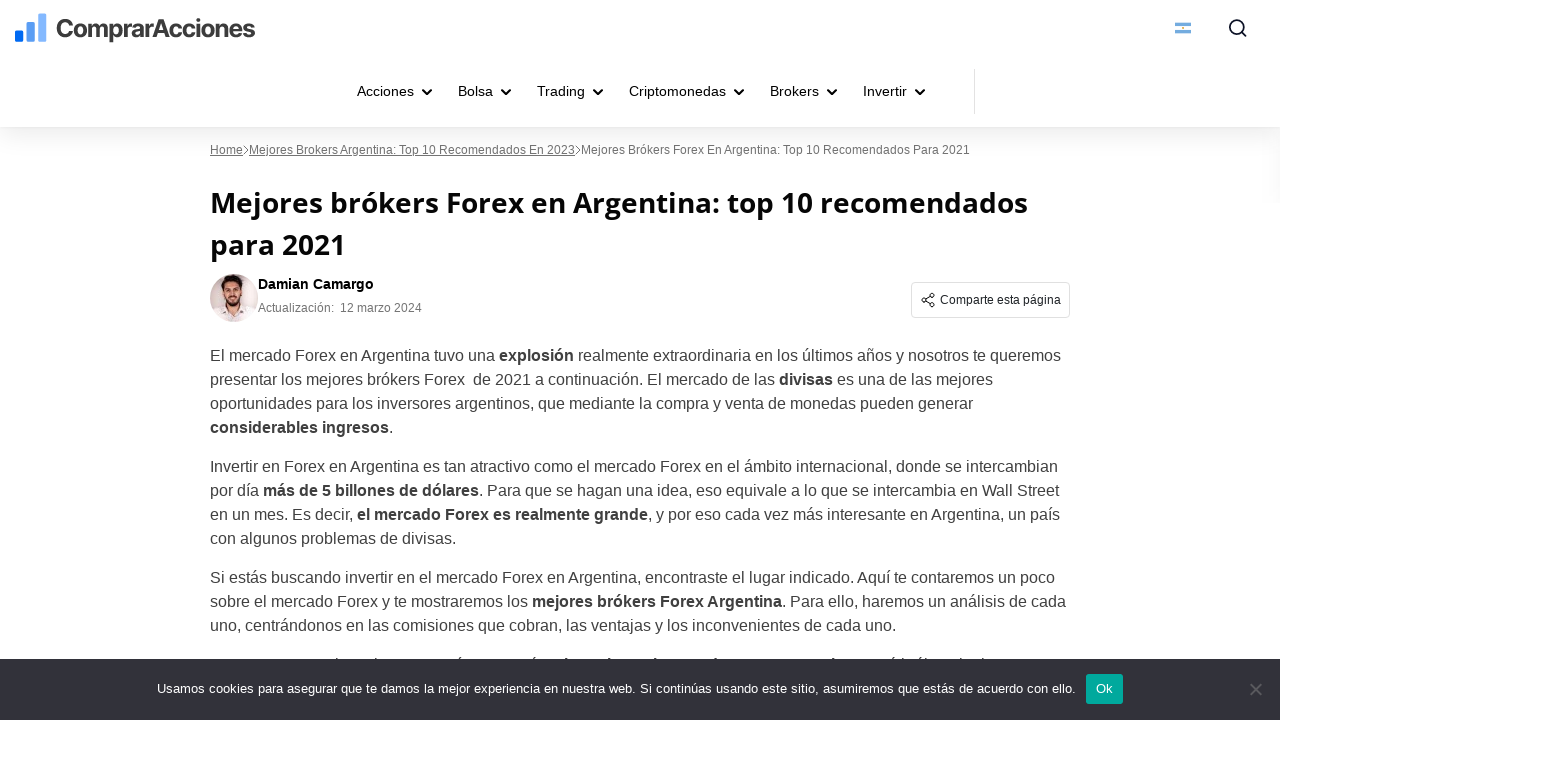

--- FILE ---
content_type: text/html; charset=UTF-8
request_url: https://compraracciones.com/ar/mejores-brokers/forex/
body_size: 45562
content:
<!doctype html>
<html lang="es-AR">
  <head>
    <meta charset="utf-8">
    <meta name="viewport" content="width=device-width, initial-scale=1">
    <link rel="apple-touch-icon" sizes="180x180" href="https://compraracciones.com/ar/wp-content/themes/sage/resources/images/favicon/compraracciones/apple-touch-icon.png">
<link rel="icon" type="image/png" sizes="32x32" href="https://compraracciones.com/ar/wp-content/themes/sage/resources/images/favicon/compraracciones/favicon-32x32.png">
<link rel="icon" type="image/png" sizes="16x16" href="https://compraracciones.com/ar/wp-content/themes/sage/resources/images/favicon/compraracciones/favicon-16x16.png">
<meta name="theme-color" content="#ffffff"><style id="rc-font-include">
  @font-face {
      font-family: 'Open Sans';
      src: url('https://compraracciones.com/ar/wp-content/themes/sage/resources/fonts/open-sans-400.woff2') format('woff2'),
          url('https://compraracciones.com/ar/wp-content/themes/sage/resources/fonts/open-sans-400.woff') format('woff');
      font-weight: normal;
      font-style: normal;
    font-display: swap;
  }

  @font-face {
    font-family: 'Open Sans';
    src: url('https://compraracciones.com/ar/wp-content/themes/sage/resources/fonts/open-sans-700.woff2') format('woff2'),
    url('https://compraracciones.com/ar/wp-content/themes/sage/resources/fonts/open-sans-700.woff') format('woff');
    font-weight: 700;
    font-style: normal;
    font-display: swap;
  }
</style>
<script type="text/javascript">(function (w, d, s, l, i) {
        w[l] = w[l] || [];
        w[l].push({
            'gtm.start':
                new Date().getTime(), event: 'gtm.js'
        });
        var f = d.getElementsByTagName(s)[0],
            j = d.createElement(s), dl = l !== 'dataLayer' ? '&l=' + l : '';
        j.async = true;
        j.src =
            'https://www.googletagmanager.com/gtm.js?id=' + i + dl;
        f.parentNode.insertBefore(j, f);
            })(window,document,'script','dataLayer','GTM-TRKGS66');
</script><link rel="prefetch" href="/" as="document"><meta name='robots' content='index, follow, max-image-preview:large, max-snippet:350, max-video-preview:-1' />

	<!-- This site is optimized with the Yoast SEO plugin v26.7 - https://yoast.com/wordpress/plugins/seo/ -->
	<title>Mejores Brókers Forex en Argentina: Top 10 Brókers para 2021</title>
	<meta name="description" content="Mejores brókers forex en Argentina 2021 ✔️ Plataformas forex Argentina ✔️ Brokers recomendados y fiables ✔️ Spreads a partir de 0,01 pips" />
	<link rel="canonical" href="https://compraracciones.com/ar/mejores-brokers/forex/" />
	<meta property="og:locale" content="es_ES" />
	<meta property="og:type" content="article" />
	<meta property="og:title" content="Mejores Brókers Forex en Argentina: Top 10 Brókers para 2021" />
	<meta property="og:description" content="Mejores brókers forex en Argentina 2021 ✔️ Plataformas forex Argentina ✔️ Brokers recomendados y fiables ✔️ Spreads a partir de 0,01 pips" />
	<meta property="og:url" content="https://compraracciones.com/ar/mejores-brokers/forex/" />
	<meta property="og:site_name" content="AR" />
	<meta property="article:modified_time" content="2024-03-12T10:38:05+00:00" />
	<meta property="og:image" content="https://compraracciones.com/ar/wp-content/uploads/sites/5/2021/03/forex-en-argentina.jpg?_t=1701193185" />
	<meta property="og:image:width" content="671" />
	<meta property="og:image:height" content="377" />
	<meta property="og:image:type" content="image/jpeg" />
	<meta name="twitter:card" content="summary_large_image" />
	<meta name="twitter:label1" content="Est. reading time" />
	<meta name="twitter:data1" content="33 minutos" />
	<script type="application/ld+json" class="yoast-schema-graph">{"@context":"https://schema.org","@graph":[{"@type":"WebPage","@id":"https://compraracciones.com/ar/mejores-brokers/forex/","url":"https://compraracciones.com/ar/mejores-brokers/forex/","name":"Mejores Brókers Forex en Argentina: Top 10 Brókers para 2021","isPartOf":{"@id":"https://compraracciones.com/ar/#website"},"primaryImageOfPage":{"@id":"https://compraracciones.com/ar/mejores-brokers/forex/#primaryimage"},"image":{"@id":"https://compraracciones.com/ar/mejores-brokers/forex/#primaryimage"},"thumbnailUrl":"https://compraracciones.com/ar/wp-content/uploads/sites/5/2021/03/forex-en-argentina.jpg","datePublished":"2021-03-12T16:27:06+00:00","dateModified":"2024-03-12T10:38:05+00:00","description":"Mejores brókers forex en Argentina 2021 ✔️ Plataformas forex Argentina ✔️ Brokers recomendados y fiables ✔️ Spreads a partir de 0,01 pips","breadcrumb":{"@id":"https://compraracciones.com/ar/mejores-brokers/forex/#breadcrumb"},"inLanguage":"es-AR","potentialAction":[{"@type":"ReadAction","target":["https://compraracciones.com/ar/mejores-brokers/forex/"]}]},{"@type":"ImageObject","inLanguage":"es-AR","@id":"https://compraracciones.com/ar/mejores-brokers/forex/#primaryimage","url":"https://compraracciones.com/ar/wp-content/uploads/sites/5/2021/03/forex-en-argentina.jpg","contentUrl":"https://compraracciones.com/ar/wp-content/uploads/sites/5/2021/03/forex-en-argentina.jpg","width":671,"height":377},{"@type":"BreadcrumbList","@id":"https://compraracciones.com/ar/mejores-brokers/forex/#breadcrumb","itemListElement":[{"@type":"ListItem","position":1,"name":"Home","item":"https://compraracciones.com/ar/"},{"@type":"ListItem","position":2,"name":"Mejores brokers Argentina: top 10 recomendados en 2023","item":"https://compraracciones.com/ar/mejores-brokers/"},{"@type":"ListItem","position":3,"name":"Mejores brókers Forex en Argentina: top 10 recomendados para 2021"}]},{"@type":"WebSite","@id":"https://compraracciones.com/ar/#website","url":"https://compraracciones.com/ar/","name":"AR","description":"Just another ComprarAcciones.com Sites site","potentialAction":[{"@type":"SearchAction","target":{"@type":"EntryPoint","urlTemplate":"https://compraracciones.com/ar/?s={search_term_string}"},"query-input":{"@type":"PropertyValueSpecification","valueRequired":true,"valueName":"search_term_string"}}],"inLanguage":"es-AR"}]}</script>
	<!-- / Yoast SEO plugin. -->


		<style id="fet-custom-style-settings">
			.fet-shortcode-wrap {
				clear: both
			}

			.alt-font {
				font-family: ;
			}

						.fet-shortcode-wrap hr {
				background-color: #E8E8E8;
				height: 1px;
				border: 0;
			}

			
					</style>
		<!-- compraracciones.com is managing ads with Advanced Ads 2.0.16 – https://wpadvancedads.com/ --><!--noptimize--><script id="compr-ready">
			window.advanced_ads_ready=function(e,a){a=a||"complete";var d=function(e){return"interactive"===a?"loading"!==e:"complete"===e};d(document.readyState)?e():document.addEventListener("readystatechange",(function(a){d(a.target.readyState)&&e()}),{once:"interactive"===a})},window.advanced_ads_ready_queue=window.advanced_ads_ready_queue||[];		</script>
		<!--/noptimize--><style id='wp-img-auto-sizes-contain-inline-css'>
img:is([sizes=auto i],[sizes^="auto," i]){contain-intrinsic-size:3000px 1500px}
/*# sourceURL=wp-img-auto-sizes-contain-inline-css */
</style>
<link rel='stylesheet' id='newfaq-content-frontend-css' href='https://compraracciones.com/ar/wp-content/plugins/faq-content-webnow/newfaq-dist/blocks.style.build.css' media='all' />
<link rel='stylesheet' id='structured-content-frontend-css' href='https://compraracciones.com/ar/wp-content/plugins/structured-content/dist/blocks.style.build.css?ver=1.7.0' media='all' />
<style id='wp-emoji-styles-inline-css'>

	img.wp-smiley, img.emoji {
		display: inline !important;
		border: none !important;
		box-shadow: none !important;
		height: 1em !important;
		width: 1em !important;
		margin: 0 0.07em !important;
		vertical-align: -0.1em !important;
		background: none !important;
		padding: 0 !important;
	}
/*# sourceURL=wp-emoji-styles-inline-css */
</style>
<link rel='stylesheet' id='cookie-notice-front-css' href='https://compraracciones.com/ar/wp-content/plugins/cookie-notice/css/front.min.css?ver=2.5.11' media='all' />
<link rel='stylesheet' id='fi-in-content-provider-plugin-styles-css' href='https://compraracciones.com/ar/wp-content/plugins/in-content-provider/assets/css/in-content-provider-styles.css?ver=3.1.18' media='' />
<link rel='stylesheet' id='app/0-css' href='https://compraracciones.com/ar/wp-content/themes/sage/public/css/app.aee2ed.css' media='all' />
<link rel='stylesheet' id='single/0-css' href='https://compraracciones.com/ar/wp-content/themes/sage/public/css/single.a63e4b.css' media='all' />
<link rel='stylesheet' id='toc/0-css' href='https://compraracciones.com/ar/wp-content/themes/sage/public/css/toc.cec5f9.css' media='all' />
<link rel='stylesheet' id='steps/0-css' href='https://compraracciones.com/ar/wp-content/themes/sage/public/css/steps.cd2a4b.css' media='all' />
<link rel='stylesheet' id='xyz/0-css' href='https://compraracciones.com/ar/wp-content/themes/sage/public/css/xyz.a65ecd.css' media='all' />
<link rel='stylesheet' id='sustyles/0-css' href='https://compraracciones.com/ar/wp-content/themes/sage/public/css/sustyles.2acc1f.css' media='all' />
<link rel='stylesheet' id='theme-override-css' href='https://compraracciones.com/ar/wp-content/plugins/coingecko/coingecko.css?ver=0.1.0' media='all' />
<script id="cookie-notice-front-js-before">
var cnArgs = {"ajaxUrl":"https:\/\/compraracciones.com\/ar\/wp-admin\/admin-ajax.php","nonce":"3f586f4d14","hideEffect":"fade","position":"bottom","onScroll":false,"onScrollOffset":100,"onClick":false,"cookieName":"cookie_notice_accepted","cookieTime":2592000,"cookieTimeRejected":2592000,"globalCookie":false,"redirection":false,"cache":true,"revokeCookies":false,"revokeCookiesOpt":"automatic"};

//# sourceURL=cookie-notice-front-js-before
</script>
<script src="https://compraracciones.com/ar/wp-content/plugins/cookie-notice/js/front.min.js?ver=2.5.11" id="cookie-notice-front-js"></script>
<script src="https://compraracciones.com/ar/wp-includes/js/jquery/jquery.min.js?ver=3.7.1" id="jquery-core-js"></script>
<script src="https://compraracciones.com/ar/wp-includes/js/jquery/jquery-migrate.min.js?ver=3.4.1" id="jquery-migrate-js"></script>
<script src="https://compraracciones.com/ar/wp-content/plugins/fet-dashboard/src/fet-wp-base//assets/js/frontend.js?ver=0.0.1" id="fet-wp-base-script-js"></script>
<link rel='shortlink' href='https://compraracciones.com/ar/?p=67' />

<!-- This webpage contains hreflang tags by the HREFLANG Tags for WordPress plugin 1.9.9 - https://www.hreflangtags.com/downloads/hreflang-tags-pro-plugin-wordpress/ -->
<link rel="alternate" href="https://compraracciones.com/br/melhores-corretoras/forex/" hreflang="pt-BR" />
<link rel="alternate" href="https://compraracciones.com/ve/mejores-brokers/forex/" hreflang="es-VE" />
<link rel="alternate" href="https://compraracciones.com/uy/mejores-brokers/forex/" hreflang="es-UY" />
<link rel="alternate" href="https://compraracciones.com/sv/mejores-brokers/forex/" hreflang="es-SV" />
<link rel="alternate" href="https://compraracciones.com/pe/mejores-brokers/forex/" hreflang="es-PE" />
<link rel="alternate" href="https://compraracciones.com/mx/mejores-brokers/forex/" hreflang="es-MX" />
<link rel="alternate" href="https://compraracciones.com/ec/mejores-brokers/forex/" hreflang="es-EC" />
<link rel="alternate" href="https://compraracciones.com/co/mejores-brokers/forex/" hreflang="es-CO" />
<link rel="alternate" href="https://compraracciones.com/cl/mejores-brokers/forex/" hreflang="es-CL" />
<link rel="alternate" href="https://compraracciones.com/ar/mejores-brokers/forex/" hreflang="es-AR" />
<link rel="alternate" href="https://compraracciones.com/mejores-brokers/forex/" hreflang="es" />
<!-- / HREFLANG Tags for WordPress plugin. -->
<link rel="preconnect" href="https://fonts.gstatic.com/" crossorigin><link rel="preconnect" href="https://fonts.googleapis.com/" crossorigin><style>
:root{
--title-color:#006AF2;
--title-decor:#006AF2;
--title-alternative-color:#FFFFFF;
--title-alternative-decor:#FFFFFF;
--brand-accent-color:#006AF2;
--author-counts-color:#006AF2;
--highlight-color:#006AF2;
--cloud-dark:#002352;
--dark-highlight:#006AF2;
--red-color:#D13913;
--white:#FFFFFF;
--cta-color:#0E2A6D;
--cta-background:#002352;
--pullquotes-color:#0A2940;
--header-search-bar-color:#002352;
--footer-highlight:#6D7BA5;
--footer-top-bg-color:#001A3E;
--footer-bottom-bg-color:#001A3E;
--alt-button-color:#006AF2;
--link-color:#006AF2;
--link-color-hover:#50639d;
--cta-btn-color:#006AF2;
--cta-btn-color-hover:#006AF2;
--main-font:"Open Sans";
--sub-font:"Arial";
--main-font-pathname:"open-sans";
}</style><style id="inline-critical-css">:root{--grey-light:#fafafa;--grey-light-2:#e0e0e0;--grey-light-3:#e8e8e8;--grey:#444b54;--grey-2:#757575;--grey-3:#bdbdbd;--grey-4:#888da0;--grey-5:#616161;--grey-6:#9e9e9e;--grey-7:#f5f5f5;--black:#000;--font-4xs:7px;--font-3xs:10px;--font-2xs:12px;--font-xs:14px;--font-sm:16px;--font-md:18px;--font-lg:20px;--font-xlg:24px;--font-2xlg:32px;--transition-default:0.3s;--media-xs:500px;--media-sm:769px;--media-sm-max:768px;--media-sm2:991px;--media-md:1024px;--media-lg:1200px}.header-nav{display:flex;list-style:none;margin-bottom:0;padding:0}.header-nav a{color:#000;color:var(--black);display:inline-block;font-size:14px;line-height:1.5;text-decoration:none}.header-nav>.menu-item{align-items:center;display:flex;position:relative}.header-nav>.menu-item>li{border-bottom:1px solid #e8e8e8}@media screen and (min-width:992px){.header-nav>.menu-item.current-menu-item:before{background:var(--cloud-dark);bottom:0;content:"";height:3px;left:0;position:absolute;width:100%}}.header-nav>.menu-item.current-menu-item>a{color:var(--cloud-dark);font-weight:700}.header-nav>.menu-item:hover{background-color:#f5f5f5}@media screen and (min-width:992px){.header-nav>.menu-item:hover>span{transform:rotate(-180deg)}.header-nav>.menu-item:hover>.sub-menu,.header-nav>.menu-item:hover>.sub-menu-wrapper{opacity:1;visibility:visible}.header-nav>.menu-item>.sub-menu{padding-right:480px}.header-nav>.menu-item>.sub-menu.reverse-menu{left:auto;padding-left:480px;padding-right:0;right:0}.header-nav>.menu-item>.sub-menu li.top-level-item-card{display:none}}.header-nav>.menu-item>.sub-menu li.top-level-item-card{background-color:initial}.header-nav>.menu-item>.sub-menu>li{background-color:#f5f5f5}.header-nav>.menu-item.menu-item-has-children>a{padding-right:30px}.header-nav>.menu-item>a{padding:25px 14px}.header-nav>.menu-item>span{background:url(/wp-content/themes/sage/public/images/arrow-down.250fe3.svg) 50% no-repeat;content:"";display:inline-block;height:6px;position:absolute;right:12px;transition:transform .4s;width:10px}@media screen and (min-width:992px){.header-nav .menu-item-has-children:hover>.sub-menu,.header-nav .menu-item-has-children:hover>.sub-menu-wrapper{opacity:1;pointer-events:auto;visibility:visible}}.header-nav .menu-item{margin:0}.header-nav .sub-menu-wrapper{left:0;opacity:0;pointer-events:none;position:absolute;top:100%;visibility:hidden}.header-nav .sub-menu-wrapper>.sub-menu{opacity:1;overflow-x:hidden;position:static;visibility:inherit}.header-nav .sub-menu-wrapper>.sub-menu li{background:#fafafa}.header-nav .sub-menu-wrapper .sub-menu-wrapper{left:240px;top:0}.header-nav .sub-menu-wrapper .top-level-item-card{display:none}.header-nav .sub-menu{display:flex;flex-direction:column;left:0;list-style:none;opacity:0;padding:0;position:absolute;top:100%;transition:background-color .3s;visibility:hidden;z-index:1}.header-nav .sub-menu .menu-item-has-children{align-items:center;display:flex;padding-right:16px}.header-nav .sub-menu .menu-item-has-children>span{background:url(/wp-content/themes/sage/public/images/arrow-down.250fe3.svg) 50% no-repeat;display:inline-block;height:6px;transform:rotate(-90deg);width:10px}@media screen and (max-width:768px){.header-nav .sub-menu .menu-item-has-children>span{height:38px;margin:0;padding:5px;width:38px}}.header-nav .sub-menu .menu-item{transition:background-color .3s}.header-nav .sub-menu .menu-item a{width:215px}.header-nav .sub-menu .menu-item:hover{background-color:#eee}.header-nav .sub-menu.reverse-menu .sub-menu{left:auto;right:240px}.header-nav .sub-menu .sub-menu,.header-nav .sub-menu .sub-menu-wrapper{left:240px;top:0}.header-nav .sub-menu .sub-menu-wrapper>li,.header-nav .sub-menu .sub-menu>li{background:#fafafa}.header-nav .sub-menu .sub-menu .sub-menu>li,.header-nav .sub-menu .sub-menu-wrapper .sub-menu>li{background:#fff}.header-nav .sub-menu .sub-menu-wrapper.reverse-menu,.header-nav .sub-menu.reverse-menu{left:-240px;min-width:240px}@media screen and (min-width:992px){.header-nav .sub-menu .current-menu-item a:before,.header-nav .sub-menu a:before{background:var(--highlight-color);content:"";height:100%;left:0;position:absolute;top:0;width:4px}}.header-nav .sub-menu a{padding:8px 16px;position:relative;width:100%}.header-nav .sub-menu a:before{opacity:0}.header-nav .sub-menu a:hover{font-weight:700}.header-nav .sub-menu a:hover:before{opacity:1}.header-burger{cursor:pointer;height:100%;padding:28px 18px;transition:background-color .4s}.header-burger:hover{background-color:#f5f5f5}.header-burger-inner{display:flex;height:14px;position:relative;width:15px}.header-burger-inner-dot{background:#000;bottom:0;display:block;height:3px;left:0;margin:auto;position:absolute;right:0;transition:opacity .4s;width:3px}@media screen and (max-width:991px){.header-burger-inner-dot{display:none}}.header-burger-inner:after,.header-burger-inner:before{background:#000;bottom:0;content:"";height:3px;position:absolute;transform:rotate(0) translate(0);transition:transform .4s,background-color,width,height,top,bottom;width:3px}.header-burger-inner:after{right:0}.header-burger-inner:before{left:0}@media screen and (min-width:992px){.additional-nav,.additional-nav ul{list-style:none;padding:0}.additional-nav .menu-item{align-items:center;display:flex;margin:0;padding:0 16px}.additional-nav .menu-item:hover>.sub-menu{overflow-x:hidden;overflow-y:scroll}.additional-nav .menu-item .sub-menu{background-color:#fafafa;display:none;flex-direction:column;height:540px;position:absolute;right:240px;top:0}.additional-nav .menu-item .sub-menu a:hover{font-weight:700}.additional-nav .menu-item .sub-menu .sub-menu{background-color:var(--white);flex-direction:column;height:auto;left:auto;right:240px;width:280px}.additional-nav .menu-item .sub-menu .sub-menu .menu-item-has-children>a{font-weight:700}.additional-nav .menu-item .sub-menu .sub-menu .menu-item-has-children span{display:none}.additional-nav .menu-item .sub-menu .sub-menu .menu-item-has-children .sub-menu{display:flex;position:static;width:100%}.additional-nav .menu-item .sub-menu .sub-menu .menu-item-has-children .sub-menu a{padding-left:16px}.additional-nav .menu-item .sub-menu .sub-menu .menu-item-has-children .sub-menu .menu-item{padding-left:0;padding-right:0}.additional-nav .menu-item .sub-menu .sub-menu .menu-item-has-children .sub-menu .menu-item a{padding-left:0}.additional-nav .menu-item .sub-menu .sub-menu .menu-item-has-children .sub-menu .menu-item span{display:none}.additional-nav .menu-item .sub-menu .sub-menu>.menu-item-has-children>a{font-weight:700;padding-left:0}.additional-nav .menu-item .sub-menu .sub-menu .sub-menu a{font-weight:400!important;padding-left:16px!important}.additional-nav .menu-item .sub-menu .sub-menu .sub-menu a:hover{font-weight:700!important}.additional-nav .menu-item .sub-menu .sub-menu .menu-item{flex-wrap:wrap;min-width:100%;padding-left:16px;width:100%}.additional-nav .menu-item .sub-menu .sub-menu .menu-item .sub-menu{order:3}.additional-nav .menu-item .sub-menu .sub-menu .menu-item .sub-menu a{padding-left:16px}.additional-nav .menu-item .sub-menu .sub-menu .menu-item span{background:none}.additional-nav .menu-item:hover>.sub-menu{display:flex}.additional-nav .menu-item.menu-item-has-children{padding-left:10px}.additional-nav .menu-item span{background:url(/wp-content/themes/sage/public/images/arrow-down.250fe3.svg) 50% no-repeat;display:inline-block;height:6px;order:1;transform:rotate(90deg) translateY(-100%);width:10px}.additional-nav .menu-item a{border-bottom:1px solid #ced6e833;color:#000;color:var(--black);display:inline-block;font-size:14px;order:2;padding:8px 0 8px 20px;width:100%}.additional-nav .menu-item a:hover{text-decoration:none}.additional-nav .sub-menu{display:none}.desktop-additional{background-color:#f5f5f5;display:none;position:absolute;right:24px;top:100%}.desktop-additional .additional-nav{margin-bottom:0}.desktop-additional .menu-item{padding:0 16px;width:100%}.desktop-additional .menu-item .sub-menu{left:-240px;top:0}.desktop-additional .menu-item span{left:16px}.desktop-additional .menu-item a{border-bottom:1px solid #ced6e833;padding:10px 0 10px 20px}.desktop-additional .top-level-item-card{display:none}.desktop-additional .header-nav{display:flex;flex-direction:column}.desktop-additional .menu-item{min-width:240px}.burger-active{background-color:#f5f5f5}.burger-active .header-burger-inner{box-shadow:inset 0 -2px 0 #f5f5f5}.burger-active .header-burger-inner:after,.burger-active .header-burger-inner:before{background-color:#000;background-color:var(--black);bottom:0;height:2px;margin:auto;top:0;width:18px}.burger-active .header-burger-inner-dot{opacity:0}.burger-active .header-burger-inner:after{right:3px;transform:rotate(45deg) translate(30%,-50%)}.burger-active .header-burger-inner:before{left:3px;transform:rotate(-45deg) translate(-30%,-50%)}.burger-active+.desktop-additional{display:block}}@media screen and (max-width:991px){.active-menu .header-primary-nav{display:block}body.active-menu{max-height:100vh;overflow:hidden;overscroll-behavior:none}body.active-menu .rc-page-wrapper{pointer-events:none;z-index:-11}body.active-menu .highlight-block{left:0;position:fixed;right:0;top:0}.header-nav .sub-menu .menu-item-has-children>span{background-image:url(/wp-content/themes/sage/public/images/right-arrow.d6e9ee.svg);background-position:50%;background-repeat:no-repeat;background-size:7px;display:block;flex-shrink:0;height:40px;position:static;transform:none;width:40px}.header-primary-nav{display:none;font-size:14px;height:calc(100vh - 112px);position:relative}.header-primary-nav .back-menu{background-attachment:fixed;background-color:#f5f5f5;background-image:url(/wp-content/themes/sage/public/images/arrow-back.e37438.svg);background-position:center left 14px;background-repeat:no-repeat;background-size:14px;cursor:pointer;display:block;padding:12px 10px 12px 35px}.header-primary-nav .activetext-heading{display:block;font-weight:700;padding:16px}.header-primary-nav .menu-item.menu-item-has-children{display:flex;justify-content:space-between;padding-right:0;position:static}.header-primary-nav .menu-item>a{padding-right:16px}.header-primary-nav .menu-item a{font-size:14px;font-weight:700;text-transform:uppercase}.header-primary-nav .menu-item a:hover{color:#060606;text-decoration:none}.header-primary-nav .menu-item .sub-menu{background-color:var(--white);display:block;left:0;min-height:100vh;opacity:0;pointer-events:none;position:absolute;top:56px;transition:.4s;width:260px;z-index:1}.header-primary-nav .menu-item .sub-menu.open-menu{opacity:1;visibility:visible}.header-primary-nav .menu-item .sub-menu.current-open-menu.open-menu{overflow:scroll;pointer-events:all;position:fixed;z-index:11111}.header-primary-nav .menu-item .sub-menu.current-open-menu.open-menu li.top-level-item-card{position:relative;z-index:99}.header-primary-nav .menu-item span{background-image:url(/wp-content/themes/sage/public/images/right-arrow.d6e9ee.svg);background-position:50%;background-repeat:no-repeat;background-size:7px;display:block;flex-shrink:0;height:40px;position:static;width:40px}.header-nav .sub-menu,.header-primary-nav .menu-item .sub-menu{height:calc(100vh - 56px);max-height:calc(100vh - 56px);padding-bottom:64px}.header-nav .sub-menu li:last-child,.header-primary-nav .menu-item .sub-menu li:last-child{margin-bottom:104px}.international-site .header-primary-nav .menu-item .sub-menu{height:calc(100vh - 114px);max-height:calc(100vh - 114px);min-height:0;min-height:auto}.header .menu-navbar-container,.header .sub-menu{padding-bottom:64px}}.header{background:var(--white);box-shadow:0 1px 3px #0000000a,0 8px 24px #00000014;max-width:100%;position:relative;z-index:1111}.header-search-icon{min-height:22px;min-width:22px}.header-telegram-outer{margin-left:24px}@media screen and (max-width:991px){.header-telegram-outer{order:2}}.header-container{align-items:center;display:flex;justify-content:space-between;margin:auto;max-width:1280px;width:100%}@media screen and (min-width:767px){.header-container{padding-left:15px;padding-right:15px}.header-container .additional-nav>.menu-item>.sub-menu>.menu-item>.sub-menu{height:540px;overflow-x:hidden;overflow-y:scroll}}.header-nav-wrapper{display:flex;padding-right:24px;position:relative}@media screen and (max-width:991px){.header-nav-wrapper{margin-left:0;margin-right:24px}}@media screen and (max-width:420px){.header-nav-wrapper{margin-right:0}}@media screen and (min-width:992px){.header-nav-wrapper{margin-left:auto;margin-right:4px}}@media screen and (min-width:1280px){.header-nav-wrapper:after{background-color:#e3e2e2;bottom:0;content:"";height:calc(100% - 26px);margin:auto;position:absolute;right:0;top:0;width:1px}}.menu-burger{background-color:#000;display:block;height:2px;margin:auto;position:relative;transition:all .3s ease-out;width:21px}.menu-label{color:#212121;font-size:10px;margin-top:5px;text-transform:uppercase}@media screen and (max-width:991px){.search-modal .header-search-button{background-color:#000;background-color:var(--black)}.search-modal .header-search-button:after,.search-modal .header-search-button:before{opacity:1}.header-country-current{background-color:#fff;display:block;transition:all .4s}.active-menu .header-country-current{transform:none;z-index:1}.header{align-items:center;background-color:#fff;display:flex;justify-content:center;position:relative;z-index:11}.header-search-button{order:3;position:relative;width:56px}.header-search-button:after,.header-search-button:before{background-color:var(--white);bottom:0;content:"";height:2px;left:0;margin:auto;opacity:0;position:absolute;right:0;top:0;width:20px}.header-search-button:after{transform:rotate(45deg)}.header-search-button:before{left:2px;top:1px;transform:rotate(-45deg)}.header-burger{padding:21px 18px;position:relative;z-index:1}.header-burger-inner{box-shadow:inset 0 -2px 0 #000;height:14px;width:20px}.header-burger-inner:after,.header-burger-inner:before{background-color:#000;height:2px;left:0;width:20px}.header-burger-inner:before{top:0}.header-burger-inner:after{bottom:0;margin:auto;top:0}.header-logo{margin-right:auto;order:2;position:relative;z-index:1}.header-nav-wrapper{order:1;padding:0}.header-country-button{align-items:center;box-shadow:inset 0 1px 0 #ced6e833;display:flex;line-height:1;margin-left:12px;margin-right:12px;padding:21px 0!important;width:236px}.header-country-title{color:#060606;display:block!important;font-size:12px;font-weight:700;margin-left:12px}.header-country-current{bottom:0;left:0;position:fixed;transform:translateX(-100%)}.header-logo-link img{height:39px}.header .preview_navigation{display:none}.header .header-primary-nav>.menu-item>a{font-weight:700}.header .burger-active+.menu-navbar-container{transform:translateX(0)}.header .burger-active .header-burger-inner{box-shadow:inset 0 2px 0 #f5f5f5}.header .burger-active .header-burger-inner:after{transform:rotate(45deg) translate(-1%,-50%)}.header .burger-active .header-burger-inner:before{left:2px;top:1px;transform:rotate(-45deg) translate(-25%,50%)}.header .menu-navbar-container{background-color:var(--white);bottom:0;height:100%;left:0;margin:0;padding-top:54px;position:fixed;top:0;transform:translateX(-100%);transition:transform .4s;width:260px}.header .menu-navbar-container a{display:inline-block;font-size:14px;font-weight:700;line-height:16px;padding:12px 16px;width:260px}.header .menu-navbar-container li{margin-bottom:0}.header .menu-navbar-container ul{list-style:none;padding:0}.header-logo-link{align-items:center;display:flex;justify-content:flex-start}@media screen and (min-width:992px){.header-logo-link{margin-right:auto}}.header-logo-link svg{max-height:32px;width:auto}}.header-nav-wrapper+.m-button{margin-left:24px}.header-telegram-outer+.header-country-current,.m-button+.header-country-current{margin-left:0}.header-country-button span:not(.header-country-title){display:flex}body{position:relative}body:before{background:#0006;bottom:100vh;content:"";display:none;height:100%;left:0;opacity:0;position:absolute;right:0;top:0;transition:all .5s ease-out;visibility:visible;width:100%;z-index:9}body.active-lang:before,body.active-menu:before,body.modal-mode:before,body.search-modal:before{bottom:0;display:block;opacity:1}@media screen and (max-width:1280px) and (min-width:992px){.header-logo{width:50%}.header-container{flex-wrap:wrap}.header-nav-wrapper{display:flex;justify-content:center;margin:0 auto;min-width:670px;order:3;padding:0}.header-nav-wrapper+.m-button{margin-left:auto}.header-country-current{margin-left:auto;margin-right:0}.desktop-additional{right:0}.header-telegram-outer{margin-left:auto;margin-right:0}.header-search-button{display:flex}}@media screen and (max-width:991px){.active-lang,.active-menu,.modal-mode,body.search-modal{max-height:100vh;overflow:hidden}.active-lang #app,.active-menu #app,.modal-mode #app,body.search-modal #app{max-height:100vh;overflow:hidden;overscroll-behavior:none}.menu-navbar-container a{color:#000}}@media screen and (min-width:992px){.mobile-only{display:none}.header-nav .sub-menu{pointer-events:none}.header-nav .sub-menu li{pointer-events:auto}.header-nav>.menu-item-has-children>.sub-menu>.menu-item-has-children>.sub-menu{background:#fafafa}.header-nav>.menu-item-has-children>.sub-menu>.menu-item-has-children>.sub-menu>.menu-item-has-children>.sub-menu{background:#fff}}@media screen and (max-width:991px){.header-logo-link{align-items:center;display:flex;justify-content:center;margin-right:auto}.header-logo-link svg{max-height:32px;width:auto}}.header{align-items:center;display:flex;height:auto}@media screen and (max-width:1280px) and (min-width:992px){.header-logo{width:50%}}@media screen and (max-width:991px){.active-lang,.active-menu,.modal-mode,body.search-modal{max-height:100vh;overflow:hidden}.menu-navbar-container a{color:#000}}.home .header{margin-bottom:29px}.header-country{z-index:1111}.header-country-wrapper{height:336px;overflow-x:hidden;overflow-y:scroll}.header-country-button{background:#0000;border:none;outline:none;padding:20px}.header-country-image{height:16px;min-width:16px;width:16px}.header-country-title{display:none}.header-country-menu{background-color:var(--white);border:1px solid #e3e2e2;bottom:0;filter:drop-shadow(0 1px 4px rgba(0,0,0,.04)) drop-shadow(0 8px 32px rgba(0,0,0,.1));height:380px;left:0;margin:auto;opacity:0;pointer-events:none;position:fixed;right:0;top:0;transform:translateY(-20%);transition:transform .4,opacity;width:300px}@media screen and (max-width:991px){.header-country-menu{width:260px}}.header-country-item{background-color:initial;border:0;border-radius:6px;clear:both;color:#414143;display:block;font-weight:400;padding:12px 16px;position:relative;text-align:inherit;text-decoration:none;transition:background-color .3s;white-space:nowrap;width:100%}.header-country-item:before{background-color:#e8e8e8;background-color:var(--grey-light-3);bottom:0;content:"";height:1px;left:0;margin:auto;position:absolute;right:0;width:calc(100% - 32px)}.header-country-item:last-child:before{display:none}.header-country-item:hover{background-color:#f3f3f3;text-decoration:none}.header-country-item.activeflag{background-color:#f3f3f3;background-position:center right 18px;background-repeat:no-repeat;padding-right:40px}.header-country-item span:last-child{color:#060606;font-size:14px;font-weight:500;letter-spacing:.01em;line-height:20px;margin-left:.25rem;padding-left:0;position:relative;text-transform:capitalize;top:1px;vertical-align:top}.header-country .flag-countries-head{align-items:center;border-bottom:1px solid #e8e8e8;border-bottom:1px solid var(--grey-light-3);display:flex;justify-content:space-between;padding:10px 16px}.header-country .flag-countries-label{color:#000;font-weight:700}.header-country .flag-countries-close{color:#060606;cursor:pointer;text-decoration:underline}.header-country .img-flag{border-radius:8px;height:16px;width:16px}.active-lang .header{z-index:1111}.active-lang .header-country-menu{opacity:1;pointer-events:all;transform:translateY(0);z-index:1111}.header-search-button{background:#0000;border:none;outline:none;padding:16px}.search-container-cus{height:auto;left:0;overflow-x:hidden;pointer-events:none;position:absolute;top:100%;width:100%;z-index:9999}.search-container-cus-inner{background-color:var(--header-search-bar-color);filter:drop-shadow(0 4px 16px rgba(0,0,0,.1));max-height:76px;padding:16px;pointer-events:auto;transform:translateX(101%);transition:all .5s ease-out}.search-modal .header{z-index:1111}.search-modal .search-container-cus-inner{transform:translateX(0)}.search_bar{background:var(--white);margin:0 auto;max-width:560px}.search_bar form{outline:none;position:relative}.input_search{-webkit-appearance:none;background:#f5f5f5;border:#0000;border-radius:0;box-sizing:border-box;color:#6a6a6a;font-size:14px;font-weight:400;height:44px;line-height:21px;outline:none!important;outline:0;padding:12px 20px 12px 44px;width:100%}.input_search.focus-visible{outline:none}.input_search:focus-visible{outline:none}.search_bar form button{background-color:initial;background-image:url(/wp-content/themes/sage/public/images/search-icon.90fc84.svg);background-position:50%;background-repeat:no-repeat;background-size:16px;border:0;height:100%;left:14px;outline:0;position:absolute;text-indent:-999em;top:0;width:16px}.search_result .search-list{padding:16px}.search_result .search-item>a{border-bottom:1px solid #e0e0e0;color:#000;display:block;display:flex;font-size:14px;line-height:150%;padding:10px 35px 10px 15px}.search-item:last-child>a{border-bottom:none}.search-item{position:relative}.close-search-item{background-image:url(/wp-content/themes/sage/public/images/close-circle-icon.0f1360.svg);background-position:50%;background-repeat:no-repeat;bottom:0;cursor:pointer;height:14px;margin:auto;padding:0;position:absolute;right:15px;top:0;width:14px}.search-modal .search-container-cus{left:0;min-height:80vh;opacity:1;transform:translateX(0)}.m-more-content{margin-bottom:15px;padding-bottom:28px;position:relative}.m-more-content.hide{padding-bottom:0;position:relative}.m-more-content.hide p{height:50px;overflow:hidden}.m-more-content.hide:after{background:linear-gradient(180deg,#fff0,#fff);bottom:0;content:"";height:40px;left:0;mix-blend-mode:screen;position:absolute;width:100%}.m-more-content p{margin:0}.m-more-content>a{-webkit-backdrop-filter:blur(2px);backdrop-filter:blur(2px);bottom:0;left:50%;padding:0 10px;position:absolute;transform:translateX(-50%);z-index:1}.page-child:not(.page-template-template-review) .bread-wrapper .m-container,.page-template-default .bread-wrapper .m-container{max-width:890px}.archive.author .bread-wrapper-top,.page-template-template-authors .bread-wrapper-top{background-color:#fafafa;background-color:var(--grey-light);margin-top:0;padding-top:14px}.bread-separator img{height:11px;min-height:11px;min-width:7px;width:7px}.bread-home{align-items:center;display:flex;height:18px}.bread-home img{height:12px;min-height:12px;min-width:11px;vertical-align:text-bottom;width:11px}.bread-wrapper{padding:14px 0}.bread-wrapper-inner{align-items:center;display:flex;flex-wrap:wrap;gap:6px}.bread-wrapper-inner>span{gap:6px}.bread-wrapper-inner span{align-items:center;display:flex}.bread-wrapper-inner a,.bread-wrapper-inner span{color:#737373;font-size:12px;font-weight:400;line-height:1.5;text-transform:capitalize}.bread-wrapper-inner a{align-items:center;display:flex;text-decoration:underline}.buyshares.home .header,.compraracciones.home .header,.finaria.home .header,.forexcrunch.home .header,.stockapps.home.page-template-template-flexible .header,.tradingplatforms.home .header{margin-bottom:0}</style><noscript><style id="rocket-lazyload-nojs-css">.rll-youtube-player, [data-lazy-src]{display:none !important;}</style></noscript>  <style id='global-styles-inline-css'>
:root{--wp--preset--aspect-ratio--square: 1;--wp--preset--aspect-ratio--4-3: 4/3;--wp--preset--aspect-ratio--3-4: 3/4;--wp--preset--aspect-ratio--3-2: 3/2;--wp--preset--aspect-ratio--2-3: 2/3;--wp--preset--aspect-ratio--16-9: 16/9;--wp--preset--aspect-ratio--9-16: 9/16;--wp--preset--color--black: #000;--wp--preset--color--cyan-bluish-gray: #abb8c3;--wp--preset--color--white: #fff;--wp--preset--color--pale-pink: #f78da7;--wp--preset--color--vivid-red: #cf2e2e;--wp--preset--color--luminous-vivid-orange: #ff6900;--wp--preset--color--luminous-vivid-amber: #fcb900;--wp--preset--color--light-green-cyan: #7bdcb5;--wp--preset--color--vivid-green-cyan: #00d084;--wp--preset--color--pale-cyan-blue: #8ed1fc;--wp--preset--color--vivid-cyan-blue: #0693e3;--wp--preset--color--vivid-purple: #9b51e0;--wp--preset--color--inherit: inherit;--wp--preset--color--current: currentcolor;--wp--preset--color--transparent: transparent;--wp--preset--color--slate-50: #f8fafc;--wp--preset--color--slate-100: #f1f5f9;--wp--preset--color--slate-200: #e2e8f0;--wp--preset--color--slate-300: #cbd5e1;--wp--preset--color--slate-400: #94a3b8;--wp--preset--color--slate-500: #64748b;--wp--preset--color--slate-600: #475569;--wp--preset--color--slate-700: #334155;--wp--preset--color--slate-800: #1e293b;--wp--preset--color--slate-900: #0f172a;--wp--preset--color--gray-50: #f9fafb;--wp--preset--color--gray-100: #f3f4f6;--wp--preset--color--gray-200: #e5e7eb;--wp--preset--color--gray-300: #d1d5db;--wp--preset--color--gray-400: #9ca3af;--wp--preset--color--gray-500: #6b7280;--wp--preset--color--gray-600: #4b5563;--wp--preset--color--gray-700: #374151;--wp--preset--color--gray-800: #1f2937;--wp--preset--color--gray-900: #111827;--wp--preset--color--zinc-50: #fafafa;--wp--preset--color--zinc-100: #f4f4f5;--wp--preset--color--zinc-200: #e4e4e7;--wp--preset--color--zinc-300: #d4d4d8;--wp--preset--color--zinc-400: #a1a1aa;--wp--preset--color--zinc-500: #71717a;--wp--preset--color--zinc-600: #52525b;--wp--preset--color--zinc-700: #3f3f46;--wp--preset--color--zinc-800: #27272a;--wp--preset--color--zinc-900: #18181b;--wp--preset--color--neutral-50: #fafafa;--wp--preset--color--neutral-100: #f5f5f5;--wp--preset--color--neutral-200: #e5e5e5;--wp--preset--color--neutral-300: #d4d4d4;--wp--preset--color--neutral-400: #a3a3a3;--wp--preset--color--neutral-500: #737373;--wp--preset--color--neutral-600: #525252;--wp--preset--color--neutral-700: #404040;--wp--preset--color--neutral-800: #262626;--wp--preset--color--neutral-900: #171717;--wp--preset--color--stone-50: #fafaf9;--wp--preset--color--stone-100: #f5f5f4;--wp--preset--color--stone-200: #e7e5e4;--wp--preset--color--stone-300: #d6d3d1;--wp--preset--color--stone-400: #a8a29e;--wp--preset--color--stone-500: #78716c;--wp--preset--color--stone-600: #57534e;--wp--preset--color--stone-700: #44403c;--wp--preset--color--stone-800: #292524;--wp--preset--color--stone-900: #1c1917;--wp--preset--color--red-50: #fef2f2;--wp--preset--color--red-100: #fee2e2;--wp--preset--color--red-200: #fecaca;--wp--preset--color--red-300: #fca5a5;--wp--preset--color--red-400: #f87171;--wp--preset--color--red-500: #ef4444;--wp--preset--color--red-600: #dc2626;--wp--preset--color--red-700: #b91c1c;--wp--preset--color--red-800: #991b1b;--wp--preset--color--red-900: #7f1d1d;--wp--preset--color--orange-50: #fff7ed;--wp--preset--color--orange-100: #ffedd5;--wp--preset--color--orange-200: #fed7aa;--wp--preset--color--orange-300: #fdba74;--wp--preset--color--orange-400: #fb923c;--wp--preset--color--orange-500: #f97316;--wp--preset--color--orange-600: #ea580c;--wp--preset--color--orange-700: #c2410c;--wp--preset--color--orange-800: #9a3412;--wp--preset--color--orange-900: #7c2d12;--wp--preset--color--amber-50: #fffbeb;--wp--preset--color--amber-100: #fef3c7;--wp--preset--color--amber-200: #fde68a;--wp--preset--color--amber-300: #fcd34d;--wp--preset--color--amber-400: #fbbf24;--wp--preset--color--amber-500: #f59e0b;--wp--preset--color--amber-600: #d97706;--wp--preset--color--amber-700: #b45309;--wp--preset--color--amber-800: #92400e;--wp--preset--color--amber-900: #78350f;--wp--preset--color--yellow-50: #fefce8;--wp--preset--color--yellow-100: #fef9c3;--wp--preset--color--yellow-200: #fef08a;--wp--preset--color--yellow-300: #fde047;--wp--preset--color--yellow-400: #facc15;--wp--preset--color--yellow-500: #eab308;--wp--preset--color--yellow-600: #ca8a04;--wp--preset--color--yellow-700: #a16207;--wp--preset--color--yellow-800: #854d0e;--wp--preset--color--yellow-900: #713f12;--wp--preset--color--lime-50: #f7fee7;--wp--preset--color--lime-100: #ecfccb;--wp--preset--color--lime-200: #d9f99d;--wp--preset--color--lime-300: #bef264;--wp--preset--color--lime-400: #a3e635;--wp--preset--color--lime-500: #84cc16;--wp--preset--color--lime-600: #65a30d;--wp--preset--color--lime-700: #4d7c0f;--wp--preset--color--lime-800: #3f6212;--wp--preset--color--lime-900: #365314;--wp--preset--color--green-50: #f0fdf4;--wp--preset--color--green-100: #dcfce7;--wp--preset--color--green-200: #bbf7d0;--wp--preset--color--green-300: #86efac;--wp--preset--color--green-400: #4ade80;--wp--preset--color--green-500: #22c55e;--wp--preset--color--green-600: #16a34a;--wp--preset--color--green-700: #15803d;--wp--preset--color--green-800: #166534;--wp--preset--color--green-900: #14532d;--wp--preset--color--emerald-50: #ecfdf5;--wp--preset--color--emerald-100: #d1fae5;--wp--preset--color--emerald-200: #a7f3d0;--wp--preset--color--emerald-300: #6ee7b7;--wp--preset--color--emerald-400: #34d399;--wp--preset--color--emerald-500: #10b981;--wp--preset--color--emerald-600: #059669;--wp--preset--color--emerald-700: #047857;--wp--preset--color--emerald-800: #065f46;--wp--preset--color--emerald-900: #064e3b;--wp--preset--color--teal-50: #f0fdfa;--wp--preset--color--teal-100: #ccfbf1;--wp--preset--color--teal-200: #99f6e4;--wp--preset--color--teal-300: #5eead4;--wp--preset--color--teal-400: #2dd4bf;--wp--preset--color--teal-500: #14b8a6;--wp--preset--color--teal-600: #0d9488;--wp--preset--color--teal-700: #0f766e;--wp--preset--color--teal-800: #115e59;--wp--preset--color--teal-900: #134e4a;--wp--preset--color--cyan-50: #ecfeff;--wp--preset--color--cyan-100: #cffafe;--wp--preset--color--cyan-200: #a5f3fc;--wp--preset--color--cyan-300: #67e8f9;--wp--preset--color--cyan-400: #22d3ee;--wp--preset--color--cyan-500: #06b6d4;--wp--preset--color--cyan-600: #0891b2;--wp--preset--color--cyan-700: #0e7490;--wp--preset--color--cyan-800: #155e75;--wp--preset--color--cyan-900: #164e63;--wp--preset--color--sky-50: #f0f9ff;--wp--preset--color--sky-100: #e0f2fe;--wp--preset--color--sky-200: #bae6fd;--wp--preset--color--sky-300: #7dd3fc;--wp--preset--color--sky-400: #38bdf8;--wp--preset--color--sky-500: #0ea5e9;--wp--preset--color--sky-600: #0284c7;--wp--preset--color--sky-700: #0369a1;--wp--preset--color--sky-800: #075985;--wp--preset--color--sky-900: #0c4a6e;--wp--preset--color--blue-50: #eff6ff;--wp--preset--color--blue-100: #dbeafe;--wp--preset--color--blue-200: #bfdbfe;--wp--preset--color--blue-300: #93c5fd;--wp--preset--color--blue-400: #60a5fa;--wp--preset--color--blue-500: #3b82f6;--wp--preset--color--blue-600: #2563eb;--wp--preset--color--blue-700: #1d4ed8;--wp--preset--color--blue-800: #1e40af;--wp--preset--color--blue-900: #1e3a8a;--wp--preset--color--indigo-50: #eef2ff;--wp--preset--color--indigo-100: #e0e7ff;--wp--preset--color--indigo-200: #c7d2fe;--wp--preset--color--indigo-300: #a5b4fc;--wp--preset--color--indigo-400: #818cf8;--wp--preset--color--indigo-500: #6366f1;--wp--preset--color--indigo-600: #4f46e5;--wp--preset--color--indigo-700: #4338ca;--wp--preset--color--indigo-800: #3730a3;--wp--preset--color--indigo-900: #312e81;--wp--preset--color--violet-50: #f5f3ff;--wp--preset--color--violet-100: #ede9fe;--wp--preset--color--violet-200: #ddd6fe;--wp--preset--color--violet-300: #c4b5fd;--wp--preset--color--violet-400: #a78bfa;--wp--preset--color--violet-500: #8b5cf6;--wp--preset--color--violet-600: #7c3aed;--wp--preset--color--violet-700: #6d28d9;--wp--preset--color--violet-800: #5b21b6;--wp--preset--color--violet-900: #4c1d95;--wp--preset--color--purple-50: #faf5ff;--wp--preset--color--purple-100: #f3e8ff;--wp--preset--color--purple-200: #e9d5ff;--wp--preset--color--purple-300: #d8b4fe;--wp--preset--color--purple-400: #c084fc;--wp--preset--color--purple-500: #a855f7;--wp--preset--color--purple-600: #9333ea;--wp--preset--color--purple-700: #7e22ce;--wp--preset--color--purple-800: #6b21a8;--wp--preset--color--purple-900: #581c87;--wp--preset--color--fuchsia-50: #fdf4ff;--wp--preset--color--fuchsia-100: #fae8ff;--wp--preset--color--fuchsia-200: #f5d0fe;--wp--preset--color--fuchsia-300: #f0abfc;--wp--preset--color--fuchsia-400: #e879f9;--wp--preset--color--fuchsia-500: #d946ef;--wp--preset--color--fuchsia-600: #c026d3;--wp--preset--color--fuchsia-700: #a21caf;--wp--preset--color--fuchsia-800: #86198f;--wp--preset--color--fuchsia-900: #701a75;--wp--preset--color--pink-50: #fdf2f8;--wp--preset--color--pink-100: #fce7f3;--wp--preset--color--pink-200: #fbcfe8;--wp--preset--color--pink-300: #f9a8d4;--wp--preset--color--pink-400: #f472b6;--wp--preset--color--pink-500: #ec4899;--wp--preset--color--pink-600: #db2777;--wp--preset--color--pink-700: #be185d;--wp--preset--color--pink-800: #9d174d;--wp--preset--color--pink-900: #831843;--wp--preset--color--rose-50: #fff1f2;--wp--preset--color--rose-100: #ffe4e6;--wp--preset--color--rose-200: #fecdd3;--wp--preset--color--rose-300: #fda4af;--wp--preset--color--rose-400: #fb7185;--wp--preset--color--rose-500: #f43f5e;--wp--preset--color--rose-600: #e11d48;--wp--preset--color--rose-700: #be123c;--wp--preset--color--rose-800: #9f1239;--wp--preset--color--rose-900: #881337;--wp--preset--gradient--vivid-cyan-blue-to-vivid-purple: linear-gradient(135deg,rgb(6,147,227) 0%,rgb(155,81,224) 100%);--wp--preset--gradient--light-green-cyan-to-vivid-green-cyan: linear-gradient(135deg,rgb(122,220,180) 0%,rgb(0,208,130) 100%);--wp--preset--gradient--luminous-vivid-amber-to-luminous-vivid-orange: linear-gradient(135deg,rgb(252,185,0) 0%,rgb(255,105,0) 100%);--wp--preset--gradient--luminous-vivid-orange-to-vivid-red: linear-gradient(135deg,rgb(255,105,0) 0%,rgb(207,46,46) 100%);--wp--preset--gradient--very-light-gray-to-cyan-bluish-gray: linear-gradient(135deg,rgb(238,238,238) 0%,rgb(169,184,195) 100%);--wp--preset--gradient--cool-to-warm-spectrum: linear-gradient(135deg,rgb(74,234,220) 0%,rgb(151,120,209) 20%,rgb(207,42,186) 40%,rgb(238,44,130) 60%,rgb(251,105,98) 80%,rgb(254,248,76) 100%);--wp--preset--gradient--blush-light-purple: linear-gradient(135deg,rgb(255,206,236) 0%,rgb(152,150,240) 100%);--wp--preset--gradient--blush-bordeaux: linear-gradient(135deg,rgb(254,205,165) 0%,rgb(254,45,45) 50%,rgb(107,0,62) 100%);--wp--preset--gradient--luminous-dusk: linear-gradient(135deg,rgb(255,203,112) 0%,rgb(199,81,192) 50%,rgb(65,88,208) 100%);--wp--preset--gradient--pale-ocean: linear-gradient(135deg,rgb(255,245,203) 0%,rgb(182,227,212) 50%,rgb(51,167,181) 100%);--wp--preset--gradient--electric-grass: linear-gradient(135deg,rgb(202,248,128) 0%,rgb(113,206,126) 100%);--wp--preset--gradient--midnight: linear-gradient(135deg,rgb(2,3,129) 0%,rgb(40,116,252) 100%);--wp--preset--font-size--small: 13px;--wp--preset--font-size--medium: 20px;--wp--preset--font-size--large: 36px;--wp--preset--font-size--x-large: 42px;--wp--preset--font-size--xs: 0.75rem;--wp--preset--font-size--sm: 0.875rem;--wp--preset--font-size--base: 1rem;--wp--preset--font-size--lg: 1.125rem;--wp--preset--font-size--xl: 1.25rem;--wp--preset--font-size--2-xl: 1.5rem;--wp--preset--font-size--3-xl: 1.875rem;--wp--preset--font-size--4-xl: 2.25rem;--wp--preset--font-size--5-xl: 3rem;--wp--preset--font-size--6-xl: 3.75rem;--wp--preset--font-size--7-xl: 4.5rem;--wp--preset--font-size--8-xl: 6rem;--wp--preset--font-size--9-xl: 8rem;--wp--preset--font-family--sans: ui-sans-serif,system-ui,-apple-system,BlinkMacSystemFont,"Segoe UI",Roboto,"Helvetica Neue",Arial,"Noto Sans",sans-serif,"Apple Color Emoji","Segoe UI Emoji","Segoe UI Symbol","Noto Color Emoji";--wp--preset--font-family--serif: ui-serif,Georgia,Cambria,"Times New Roman",Times,serif;--wp--preset--font-family--mono: ui-monospace,SFMono-Regular,Menlo,Monaco,Consolas,"Liberation Mono","Courier New",monospace;--wp--preset--spacing--20: 0.44rem;--wp--preset--spacing--30: 0.67rem;--wp--preset--spacing--40: 1rem;--wp--preset--spacing--50: 1.5rem;--wp--preset--spacing--60: 2.25rem;--wp--preset--spacing--70: 3.38rem;--wp--preset--spacing--80: 5.06rem;--wp--preset--shadow--natural: 6px 6px 9px rgba(0, 0, 0, 0.2);--wp--preset--shadow--deep: 12px 12px 50px rgba(0, 0, 0, 0.4);--wp--preset--shadow--sharp: 6px 6px 0px rgba(0, 0, 0, 0.2);--wp--preset--shadow--outlined: 6px 6px 0px -3px rgb(255, 255, 255), 6px 6px rgb(0, 0, 0);--wp--preset--shadow--crisp: 6px 6px 0px rgb(0, 0, 0);}:where(body) { margin: 0; }.wp-site-blocks > .alignleft { float: left; margin-right: 2em; }.wp-site-blocks > .alignright { float: right; margin-left: 2em; }.wp-site-blocks > .aligncenter { justify-content: center; margin-left: auto; margin-right: auto; }:where(.is-layout-flex){gap: 0.5em;}:where(.is-layout-grid){gap: 0.5em;}.is-layout-flow > .alignleft{float: left;margin-inline-start: 0;margin-inline-end: 2em;}.is-layout-flow > .alignright{float: right;margin-inline-start: 2em;margin-inline-end: 0;}.is-layout-flow > .aligncenter{margin-left: auto !important;margin-right: auto !important;}.is-layout-constrained > .alignleft{float: left;margin-inline-start: 0;margin-inline-end: 2em;}.is-layout-constrained > .alignright{float: right;margin-inline-start: 2em;margin-inline-end: 0;}.is-layout-constrained > .aligncenter{margin-left: auto !important;margin-right: auto !important;}.is-layout-constrained > :where(:not(.alignleft):not(.alignright):not(.alignfull)){margin-left: auto !important;margin-right: auto !important;}body .is-layout-flex{display: flex;}.is-layout-flex{flex-wrap: wrap;align-items: center;}.is-layout-flex > :is(*, div){margin: 0;}body .is-layout-grid{display: grid;}.is-layout-grid > :is(*, div){margin: 0;}body{padding-top: 0px;padding-right: 0px;padding-bottom: 0px;padding-left: 0px;}:root :where(.wp-element-button, .wp-block-button__link){background-color: #32373c;border-width: 0;color: #fff;font-family: inherit;font-size: inherit;font-style: inherit;font-weight: inherit;letter-spacing: inherit;line-height: inherit;padding-top: calc(0.667em + 2px);padding-right: calc(1.333em + 2px);padding-bottom: calc(0.667em + 2px);padding-left: calc(1.333em + 2px);text-decoration: none;text-transform: inherit;}.has-black-color{color: var(--wp--preset--color--black) !important;}.has-cyan-bluish-gray-color{color: var(--wp--preset--color--cyan-bluish-gray) !important;}.has-white-color{color: var(--wp--preset--color--white) !important;}.has-pale-pink-color{color: var(--wp--preset--color--pale-pink) !important;}.has-vivid-red-color{color: var(--wp--preset--color--vivid-red) !important;}.has-luminous-vivid-orange-color{color: var(--wp--preset--color--luminous-vivid-orange) !important;}.has-luminous-vivid-amber-color{color: var(--wp--preset--color--luminous-vivid-amber) !important;}.has-light-green-cyan-color{color: var(--wp--preset--color--light-green-cyan) !important;}.has-vivid-green-cyan-color{color: var(--wp--preset--color--vivid-green-cyan) !important;}.has-pale-cyan-blue-color{color: var(--wp--preset--color--pale-cyan-blue) !important;}.has-vivid-cyan-blue-color{color: var(--wp--preset--color--vivid-cyan-blue) !important;}.has-vivid-purple-color{color: var(--wp--preset--color--vivid-purple) !important;}.has-inherit-color{color: var(--wp--preset--color--inherit) !important;}.has-current-color{color: var(--wp--preset--color--current) !important;}.has-transparent-color{color: var(--wp--preset--color--transparent) !important;}.has-slate-50-color{color: var(--wp--preset--color--slate-50) !important;}.has-slate-100-color{color: var(--wp--preset--color--slate-100) !important;}.has-slate-200-color{color: var(--wp--preset--color--slate-200) !important;}.has-slate-300-color{color: var(--wp--preset--color--slate-300) !important;}.has-slate-400-color{color: var(--wp--preset--color--slate-400) !important;}.has-slate-500-color{color: var(--wp--preset--color--slate-500) !important;}.has-slate-600-color{color: var(--wp--preset--color--slate-600) !important;}.has-slate-700-color{color: var(--wp--preset--color--slate-700) !important;}.has-slate-800-color{color: var(--wp--preset--color--slate-800) !important;}.has-slate-900-color{color: var(--wp--preset--color--slate-900) !important;}.has-gray-50-color{color: var(--wp--preset--color--gray-50) !important;}.has-gray-100-color{color: var(--wp--preset--color--gray-100) !important;}.has-gray-200-color{color: var(--wp--preset--color--gray-200) !important;}.has-gray-300-color{color: var(--wp--preset--color--gray-300) !important;}.has-gray-400-color{color: var(--wp--preset--color--gray-400) !important;}.has-gray-500-color{color: var(--wp--preset--color--gray-500) !important;}.has-gray-600-color{color: var(--wp--preset--color--gray-600) !important;}.has-gray-700-color{color: var(--wp--preset--color--gray-700) !important;}.has-gray-800-color{color: var(--wp--preset--color--gray-800) !important;}.has-gray-900-color{color: var(--wp--preset--color--gray-900) !important;}.has-zinc-50-color{color: var(--wp--preset--color--zinc-50) !important;}.has-zinc-100-color{color: var(--wp--preset--color--zinc-100) !important;}.has-zinc-200-color{color: var(--wp--preset--color--zinc-200) !important;}.has-zinc-300-color{color: var(--wp--preset--color--zinc-300) !important;}.has-zinc-400-color{color: var(--wp--preset--color--zinc-400) !important;}.has-zinc-500-color{color: var(--wp--preset--color--zinc-500) !important;}.has-zinc-600-color{color: var(--wp--preset--color--zinc-600) !important;}.has-zinc-700-color{color: var(--wp--preset--color--zinc-700) !important;}.has-zinc-800-color{color: var(--wp--preset--color--zinc-800) !important;}.has-zinc-900-color{color: var(--wp--preset--color--zinc-900) !important;}.has-neutral-50-color{color: var(--wp--preset--color--neutral-50) !important;}.has-neutral-100-color{color: var(--wp--preset--color--neutral-100) !important;}.has-neutral-200-color{color: var(--wp--preset--color--neutral-200) !important;}.has-neutral-300-color{color: var(--wp--preset--color--neutral-300) !important;}.has-neutral-400-color{color: var(--wp--preset--color--neutral-400) !important;}.has-neutral-500-color{color: var(--wp--preset--color--neutral-500) !important;}.has-neutral-600-color{color: var(--wp--preset--color--neutral-600) !important;}.has-neutral-700-color{color: var(--wp--preset--color--neutral-700) !important;}.has-neutral-800-color{color: var(--wp--preset--color--neutral-800) !important;}.has-neutral-900-color{color: var(--wp--preset--color--neutral-900) !important;}.has-stone-50-color{color: var(--wp--preset--color--stone-50) !important;}.has-stone-100-color{color: var(--wp--preset--color--stone-100) !important;}.has-stone-200-color{color: var(--wp--preset--color--stone-200) !important;}.has-stone-300-color{color: var(--wp--preset--color--stone-300) !important;}.has-stone-400-color{color: var(--wp--preset--color--stone-400) !important;}.has-stone-500-color{color: var(--wp--preset--color--stone-500) !important;}.has-stone-600-color{color: var(--wp--preset--color--stone-600) !important;}.has-stone-700-color{color: var(--wp--preset--color--stone-700) !important;}.has-stone-800-color{color: var(--wp--preset--color--stone-800) !important;}.has-stone-900-color{color: var(--wp--preset--color--stone-900) !important;}.has-red-50-color{color: var(--wp--preset--color--red-50) !important;}.has-red-100-color{color: var(--wp--preset--color--red-100) !important;}.has-red-200-color{color: var(--wp--preset--color--red-200) !important;}.has-red-300-color{color: var(--wp--preset--color--red-300) !important;}.has-red-400-color{color: var(--wp--preset--color--red-400) !important;}.has-red-500-color{color: var(--wp--preset--color--red-500) !important;}.has-red-600-color{color: var(--wp--preset--color--red-600) !important;}.has-red-700-color{color: var(--wp--preset--color--red-700) !important;}.has-red-800-color{color: var(--wp--preset--color--red-800) !important;}.has-red-900-color{color: var(--wp--preset--color--red-900) !important;}.has-orange-50-color{color: var(--wp--preset--color--orange-50) !important;}.has-orange-100-color{color: var(--wp--preset--color--orange-100) !important;}.has-orange-200-color{color: var(--wp--preset--color--orange-200) !important;}.has-orange-300-color{color: var(--wp--preset--color--orange-300) !important;}.has-orange-400-color{color: var(--wp--preset--color--orange-400) !important;}.has-orange-500-color{color: var(--wp--preset--color--orange-500) !important;}.has-orange-600-color{color: var(--wp--preset--color--orange-600) !important;}.has-orange-700-color{color: var(--wp--preset--color--orange-700) !important;}.has-orange-800-color{color: var(--wp--preset--color--orange-800) !important;}.has-orange-900-color{color: var(--wp--preset--color--orange-900) !important;}.has-amber-50-color{color: var(--wp--preset--color--amber-50) !important;}.has-amber-100-color{color: var(--wp--preset--color--amber-100) !important;}.has-amber-200-color{color: var(--wp--preset--color--amber-200) !important;}.has-amber-300-color{color: var(--wp--preset--color--amber-300) !important;}.has-amber-400-color{color: var(--wp--preset--color--amber-400) !important;}.has-amber-500-color{color: var(--wp--preset--color--amber-500) !important;}.has-amber-600-color{color: var(--wp--preset--color--amber-600) !important;}.has-amber-700-color{color: var(--wp--preset--color--amber-700) !important;}.has-amber-800-color{color: var(--wp--preset--color--amber-800) !important;}.has-amber-900-color{color: var(--wp--preset--color--amber-900) !important;}.has-yellow-50-color{color: var(--wp--preset--color--yellow-50) !important;}.has-yellow-100-color{color: var(--wp--preset--color--yellow-100) !important;}.has-yellow-200-color{color: var(--wp--preset--color--yellow-200) !important;}.has-yellow-300-color{color: var(--wp--preset--color--yellow-300) !important;}.has-yellow-400-color{color: var(--wp--preset--color--yellow-400) !important;}.has-yellow-500-color{color: var(--wp--preset--color--yellow-500) !important;}.has-yellow-600-color{color: var(--wp--preset--color--yellow-600) !important;}.has-yellow-700-color{color: var(--wp--preset--color--yellow-700) !important;}.has-yellow-800-color{color: var(--wp--preset--color--yellow-800) !important;}.has-yellow-900-color{color: var(--wp--preset--color--yellow-900) !important;}.has-lime-50-color{color: var(--wp--preset--color--lime-50) !important;}.has-lime-100-color{color: var(--wp--preset--color--lime-100) !important;}.has-lime-200-color{color: var(--wp--preset--color--lime-200) !important;}.has-lime-300-color{color: var(--wp--preset--color--lime-300) !important;}.has-lime-400-color{color: var(--wp--preset--color--lime-400) !important;}.has-lime-500-color{color: var(--wp--preset--color--lime-500) !important;}.has-lime-600-color{color: var(--wp--preset--color--lime-600) !important;}.has-lime-700-color{color: var(--wp--preset--color--lime-700) !important;}.has-lime-800-color{color: var(--wp--preset--color--lime-800) !important;}.has-lime-900-color{color: var(--wp--preset--color--lime-900) !important;}.has-green-50-color{color: var(--wp--preset--color--green-50) !important;}.has-green-100-color{color: var(--wp--preset--color--green-100) !important;}.has-green-200-color{color: var(--wp--preset--color--green-200) !important;}.has-green-300-color{color: var(--wp--preset--color--green-300) !important;}.has-green-400-color{color: var(--wp--preset--color--green-400) !important;}.has-green-500-color{color: var(--wp--preset--color--green-500) !important;}.has-green-600-color{color: var(--wp--preset--color--green-600) !important;}.has-green-700-color{color: var(--wp--preset--color--green-700) !important;}.has-green-800-color{color: var(--wp--preset--color--green-800) !important;}.has-green-900-color{color: var(--wp--preset--color--green-900) !important;}.has-emerald-50-color{color: var(--wp--preset--color--emerald-50) !important;}.has-emerald-100-color{color: var(--wp--preset--color--emerald-100) !important;}.has-emerald-200-color{color: var(--wp--preset--color--emerald-200) !important;}.has-emerald-300-color{color: var(--wp--preset--color--emerald-300) !important;}.has-emerald-400-color{color: var(--wp--preset--color--emerald-400) !important;}.has-emerald-500-color{color: var(--wp--preset--color--emerald-500) !important;}.has-emerald-600-color{color: var(--wp--preset--color--emerald-600) !important;}.has-emerald-700-color{color: var(--wp--preset--color--emerald-700) !important;}.has-emerald-800-color{color: var(--wp--preset--color--emerald-800) !important;}.has-emerald-900-color{color: var(--wp--preset--color--emerald-900) !important;}.has-teal-50-color{color: var(--wp--preset--color--teal-50) !important;}.has-teal-100-color{color: var(--wp--preset--color--teal-100) !important;}.has-teal-200-color{color: var(--wp--preset--color--teal-200) !important;}.has-teal-300-color{color: var(--wp--preset--color--teal-300) !important;}.has-teal-400-color{color: var(--wp--preset--color--teal-400) !important;}.has-teal-500-color{color: var(--wp--preset--color--teal-500) !important;}.has-teal-600-color{color: var(--wp--preset--color--teal-600) !important;}.has-teal-700-color{color: var(--wp--preset--color--teal-700) !important;}.has-teal-800-color{color: var(--wp--preset--color--teal-800) !important;}.has-teal-900-color{color: var(--wp--preset--color--teal-900) !important;}.has-cyan-50-color{color: var(--wp--preset--color--cyan-50) !important;}.has-cyan-100-color{color: var(--wp--preset--color--cyan-100) !important;}.has-cyan-200-color{color: var(--wp--preset--color--cyan-200) !important;}.has-cyan-300-color{color: var(--wp--preset--color--cyan-300) !important;}.has-cyan-400-color{color: var(--wp--preset--color--cyan-400) !important;}.has-cyan-500-color{color: var(--wp--preset--color--cyan-500) !important;}.has-cyan-600-color{color: var(--wp--preset--color--cyan-600) !important;}.has-cyan-700-color{color: var(--wp--preset--color--cyan-700) !important;}.has-cyan-800-color{color: var(--wp--preset--color--cyan-800) !important;}.has-cyan-900-color{color: var(--wp--preset--color--cyan-900) !important;}.has-sky-50-color{color: var(--wp--preset--color--sky-50) !important;}.has-sky-100-color{color: var(--wp--preset--color--sky-100) !important;}.has-sky-200-color{color: var(--wp--preset--color--sky-200) !important;}.has-sky-300-color{color: var(--wp--preset--color--sky-300) !important;}.has-sky-400-color{color: var(--wp--preset--color--sky-400) !important;}.has-sky-500-color{color: var(--wp--preset--color--sky-500) !important;}.has-sky-600-color{color: var(--wp--preset--color--sky-600) !important;}.has-sky-700-color{color: var(--wp--preset--color--sky-700) !important;}.has-sky-800-color{color: var(--wp--preset--color--sky-800) !important;}.has-sky-900-color{color: var(--wp--preset--color--sky-900) !important;}.has-blue-50-color{color: var(--wp--preset--color--blue-50) !important;}.has-blue-100-color{color: var(--wp--preset--color--blue-100) !important;}.has-blue-200-color{color: var(--wp--preset--color--blue-200) !important;}.has-blue-300-color{color: var(--wp--preset--color--blue-300) !important;}.has-blue-400-color{color: var(--wp--preset--color--blue-400) !important;}.has-blue-500-color{color: var(--wp--preset--color--blue-500) !important;}.has-blue-600-color{color: var(--wp--preset--color--blue-600) !important;}.has-blue-700-color{color: var(--wp--preset--color--blue-700) !important;}.has-blue-800-color{color: var(--wp--preset--color--blue-800) !important;}.has-blue-900-color{color: var(--wp--preset--color--blue-900) !important;}.has-indigo-50-color{color: var(--wp--preset--color--indigo-50) !important;}.has-indigo-100-color{color: var(--wp--preset--color--indigo-100) !important;}.has-indigo-200-color{color: var(--wp--preset--color--indigo-200) !important;}.has-indigo-300-color{color: var(--wp--preset--color--indigo-300) !important;}.has-indigo-400-color{color: var(--wp--preset--color--indigo-400) !important;}.has-indigo-500-color{color: var(--wp--preset--color--indigo-500) !important;}.has-indigo-600-color{color: var(--wp--preset--color--indigo-600) !important;}.has-indigo-700-color{color: var(--wp--preset--color--indigo-700) !important;}.has-indigo-800-color{color: var(--wp--preset--color--indigo-800) !important;}.has-indigo-900-color{color: var(--wp--preset--color--indigo-900) !important;}.has-violet-50-color{color: var(--wp--preset--color--violet-50) !important;}.has-violet-100-color{color: var(--wp--preset--color--violet-100) !important;}.has-violet-200-color{color: var(--wp--preset--color--violet-200) !important;}.has-violet-300-color{color: var(--wp--preset--color--violet-300) !important;}.has-violet-400-color{color: var(--wp--preset--color--violet-400) !important;}.has-violet-500-color{color: var(--wp--preset--color--violet-500) !important;}.has-violet-600-color{color: var(--wp--preset--color--violet-600) !important;}.has-violet-700-color{color: var(--wp--preset--color--violet-700) !important;}.has-violet-800-color{color: var(--wp--preset--color--violet-800) !important;}.has-violet-900-color{color: var(--wp--preset--color--violet-900) !important;}.has-purple-50-color{color: var(--wp--preset--color--purple-50) !important;}.has-purple-100-color{color: var(--wp--preset--color--purple-100) !important;}.has-purple-200-color{color: var(--wp--preset--color--purple-200) !important;}.has-purple-300-color{color: var(--wp--preset--color--purple-300) !important;}.has-purple-400-color{color: var(--wp--preset--color--purple-400) !important;}.has-purple-500-color{color: var(--wp--preset--color--purple-500) !important;}.has-purple-600-color{color: var(--wp--preset--color--purple-600) !important;}.has-purple-700-color{color: var(--wp--preset--color--purple-700) !important;}.has-purple-800-color{color: var(--wp--preset--color--purple-800) !important;}.has-purple-900-color{color: var(--wp--preset--color--purple-900) !important;}.has-fuchsia-50-color{color: var(--wp--preset--color--fuchsia-50) !important;}.has-fuchsia-100-color{color: var(--wp--preset--color--fuchsia-100) !important;}.has-fuchsia-200-color{color: var(--wp--preset--color--fuchsia-200) !important;}.has-fuchsia-300-color{color: var(--wp--preset--color--fuchsia-300) !important;}.has-fuchsia-400-color{color: var(--wp--preset--color--fuchsia-400) !important;}.has-fuchsia-500-color{color: var(--wp--preset--color--fuchsia-500) !important;}.has-fuchsia-600-color{color: var(--wp--preset--color--fuchsia-600) !important;}.has-fuchsia-700-color{color: var(--wp--preset--color--fuchsia-700) !important;}.has-fuchsia-800-color{color: var(--wp--preset--color--fuchsia-800) !important;}.has-fuchsia-900-color{color: var(--wp--preset--color--fuchsia-900) !important;}.has-pink-50-color{color: var(--wp--preset--color--pink-50) !important;}.has-pink-100-color{color: var(--wp--preset--color--pink-100) !important;}.has-pink-200-color{color: var(--wp--preset--color--pink-200) !important;}.has-pink-300-color{color: var(--wp--preset--color--pink-300) !important;}.has-pink-400-color{color: var(--wp--preset--color--pink-400) !important;}.has-pink-500-color{color: var(--wp--preset--color--pink-500) !important;}.has-pink-600-color{color: var(--wp--preset--color--pink-600) !important;}.has-pink-700-color{color: var(--wp--preset--color--pink-700) !important;}.has-pink-800-color{color: var(--wp--preset--color--pink-800) !important;}.has-pink-900-color{color: var(--wp--preset--color--pink-900) !important;}.has-rose-50-color{color: var(--wp--preset--color--rose-50) !important;}.has-rose-100-color{color: var(--wp--preset--color--rose-100) !important;}.has-rose-200-color{color: var(--wp--preset--color--rose-200) !important;}.has-rose-300-color{color: var(--wp--preset--color--rose-300) !important;}.has-rose-400-color{color: var(--wp--preset--color--rose-400) !important;}.has-rose-500-color{color: var(--wp--preset--color--rose-500) !important;}.has-rose-600-color{color: var(--wp--preset--color--rose-600) !important;}.has-rose-700-color{color: var(--wp--preset--color--rose-700) !important;}.has-rose-800-color{color: var(--wp--preset--color--rose-800) !important;}.has-rose-900-color{color: var(--wp--preset--color--rose-900) !important;}.has-black-background-color{background-color: var(--wp--preset--color--black) !important;}.has-cyan-bluish-gray-background-color{background-color: var(--wp--preset--color--cyan-bluish-gray) !important;}.has-white-background-color{background-color: var(--wp--preset--color--white) !important;}.has-pale-pink-background-color{background-color: var(--wp--preset--color--pale-pink) !important;}.has-vivid-red-background-color{background-color: var(--wp--preset--color--vivid-red) !important;}.has-luminous-vivid-orange-background-color{background-color: var(--wp--preset--color--luminous-vivid-orange) !important;}.has-luminous-vivid-amber-background-color{background-color: var(--wp--preset--color--luminous-vivid-amber) !important;}.has-light-green-cyan-background-color{background-color: var(--wp--preset--color--light-green-cyan) !important;}.has-vivid-green-cyan-background-color{background-color: var(--wp--preset--color--vivid-green-cyan) !important;}.has-pale-cyan-blue-background-color{background-color: var(--wp--preset--color--pale-cyan-blue) !important;}.has-vivid-cyan-blue-background-color{background-color: var(--wp--preset--color--vivid-cyan-blue) !important;}.has-vivid-purple-background-color{background-color: var(--wp--preset--color--vivid-purple) !important;}.has-inherit-background-color{background-color: var(--wp--preset--color--inherit) !important;}.has-current-background-color{background-color: var(--wp--preset--color--current) !important;}.has-transparent-background-color{background-color: var(--wp--preset--color--transparent) !important;}.has-slate-50-background-color{background-color: var(--wp--preset--color--slate-50) !important;}.has-slate-100-background-color{background-color: var(--wp--preset--color--slate-100) !important;}.has-slate-200-background-color{background-color: var(--wp--preset--color--slate-200) !important;}.has-slate-300-background-color{background-color: var(--wp--preset--color--slate-300) !important;}.has-slate-400-background-color{background-color: var(--wp--preset--color--slate-400) !important;}.has-slate-500-background-color{background-color: var(--wp--preset--color--slate-500) !important;}.has-slate-600-background-color{background-color: var(--wp--preset--color--slate-600) !important;}.has-slate-700-background-color{background-color: var(--wp--preset--color--slate-700) !important;}.has-slate-800-background-color{background-color: var(--wp--preset--color--slate-800) !important;}.has-slate-900-background-color{background-color: var(--wp--preset--color--slate-900) !important;}.has-gray-50-background-color{background-color: var(--wp--preset--color--gray-50) !important;}.has-gray-100-background-color{background-color: var(--wp--preset--color--gray-100) !important;}.has-gray-200-background-color{background-color: var(--wp--preset--color--gray-200) !important;}.has-gray-300-background-color{background-color: var(--wp--preset--color--gray-300) !important;}.has-gray-400-background-color{background-color: var(--wp--preset--color--gray-400) !important;}.has-gray-500-background-color{background-color: var(--wp--preset--color--gray-500) !important;}.has-gray-600-background-color{background-color: var(--wp--preset--color--gray-600) !important;}.has-gray-700-background-color{background-color: var(--wp--preset--color--gray-700) !important;}.has-gray-800-background-color{background-color: var(--wp--preset--color--gray-800) !important;}.has-gray-900-background-color{background-color: var(--wp--preset--color--gray-900) !important;}.has-zinc-50-background-color{background-color: var(--wp--preset--color--zinc-50) !important;}.has-zinc-100-background-color{background-color: var(--wp--preset--color--zinc-100) !important;}.has-zinc-200-background-color{background-color: var(--wp--preset--color--zinc-200) !important;}.has-zinc-300-background-color{background-color: var(--wp--preset--color--zinc-300) !important;}.has-zinc-400-background-color{background-color: var(--wp--preset--color--zinc-400) !important;}.has-zinc-500-background-color{background-color: var(--wp--preset--color--zinc-500) !important;}.has-zinc-600-background-color{background-color: var(--wp--preset--color--zinc-600) !important;}.has-zinc-700-background-color{background-color: var(--wp--preset--color--zinc-700) !important;}.has-zinc-800-background-color{background-color: var(--wp--preset--color--zinc-800) !important;}.has-zinc-900-background-color{background-color: var(--wp--preset--color--zinc-900) !important;}.has-neutral-50-background-color{background-color: var(--wp--preset--color--neutral-50) !important;}.has-neutral-100-background-color{background-color: var(--wp--preset--color--neutral-100) !important;}.has-neutral-200-background-color{background-color: var(--wp--preset--color--neutral-200) !important;}.has-neutral-300-background-color{background-color: var(--wp--preset--color--neutral-300) !important;}.has-neutral-400-background-color{background-color: var(--wp--preset--color--neutral-400) !important;}.has-neutral-500-background-color{background-color: var(--wp--preset--color--neutral-500) !important;}.has-neutral-600-background-color{background-color: var(--wp--preset--color--neutral-600) !important;}.has-neutral-700-background-color{background-color: var(--wp--preset--color--neutral-700) !important;}.has-neutral-800-background-color{background-color: var(--wp--preset--color--neutral-800) !important;}.has-neutral-900-background-color{background-color: var(--wp--preset--color--neutral-900) !important;}.has-stone-50-background-color{background-color: var(--wp--preset--color--stone-50) !important;}.has-stone-100-background-color{background-color: var(--wp--preset--color--stone-100) !important;}.has-stone-200-background-color{background-color: var(--wp--preset--color--stone-200) !important;}.has-stone-300-background-color{background-color: var(--wp--preset--color--stone-300) !important;}.has-stone-400-background-color{background-color: var(--wp--preset--color--stone-400) !important;}.has-stone-500-background-color{background-color: var(--wp--preset--color--stone-500) !important;}.has-stone-600-background-color{background-color: var(--wp--preset--color--stone-600) !important;}.has-stone-700-background-color{background-color: var(--wp--preset--color--stone-700) !important;}.has-stone-800-background-color{background-color: var(--wp--preset--color--stone-800) !important;}.has-stone-900-background-color{background-color: var(--wp--preset--color--stone-900) !important;}.has-red-50-background-color{background-color: var(--wp--preset--color--red-50) !important;}.has-red-100-background-color{background-color: var(--wp--preset--color--red-100) !important;}.has-red-200-background-color{background-color: var(--wp--preset--color--red-200) !important;}.has-red-300-background-color{background-color: var(--wp--preset--color--red-300) !important;}.has-red-400-background-color{background-color: var(--wp--preset--color--red-400) !important;}.has-red-500-background-color{background-color: var(--wp--preset--color--red-500) !important;}.has-red-600-background-color{background-color: var(--wp--preset--color--red-600) !important;}.has-red-700-background-color{background-color: var(--wp--preset--color--red-700) !important;}.has-red-800-background-color{background-color: var(--wp--preset--color--red-800) !important;}.has-red-900-background-color{background-color: var(--wp--preset--color--red-900) !important;}.has-orange-50-background-color{background-color: var(--wp--preset--color--orange-50) !important;}.has-orange-100-background-color{background-color: var(--wp--preset--color--orange-100) !important;}.has-orange-200-background-color{background-color: var(--wp--preset--color--orange-200) !important;}.has-orange-300-background-color{background-color: var(--wp--preset--color--orange-300) !important;}.has-orange-400-background-color{background-color: var(--wp--preset--color--orange-400) !important;}.has-orange-500-background-color{background-color: var(--wp--preset--color--orange-500) !important;}.has-orange-600-background-color{background-color: var(--wp--preset--color--orange-600) !important;}.has-orange-700-background-color{background-color: var(--wp--preset--color--orange-700) !important;}.has-orange-800-background-color{background-color: var(--wp--preset--color--orange-800) !important;}.has-orange-900-background-color{background-color: var(--wp--preset--color--orange-900) !important;}.has-amber-50-background-color{background-color: var(--wp--preset--color--amber-50) !important;}.has-amber-100-background-color{background-color: var(--wp--preset--color--amber-100) !important;}.has-amber-200-background-color{background-color: var(--wp--preset--color--amber-200) !important;}.has-amber-300-background-color{background-color: var(--wp--preset--color--amber-300) !important;}.has-amber-400-background-color{background-color: var(--wp--preset--color--amber-400) !important;}.has-amber-500-background-color{background-color: var(--wp--preset--color--amber-500) !important;}.has-amber-600-background-color{background-color: var(--wp--preset--color--amber-600) !important;}.has-amber-700-background-color{background-color: var(--wp--preset--color--amber-700) !important;}.has-amber-800-background-color{background-color: var(--wp--preset--color--amber-800) !important;}.has-amber-900-background-color{background-color: var(--wp--preset--color--amber-900) !important;}.has-yellow-50-background-color{background-color: var(--wp--preset--color--yellow-50) !important;}.has-yellow-100-background-color{background-color: var(--wp--preset--color--yellow-100) !important;}.has-yellow-200-background-color{background-color: var(--wp--preset--color--yellow-200) !important;}.has-yellow-300-background-color{background-color: var(--wp--preset--color--yellow-300) !important;}.has-yellow-400-background-color{background-color: var(--wp--preset--color--yellow-400) !important;}.has-yellow-500-background-color{background-color: var(--wp--preset--color--yellow-500) !important;}.has-yellow-600-background-color{background-color: var(--wp--preset--color--yellow-600) !important;}.has-yellow-700-background-color{background-color: var(--wp--preset--color--yellow-700) !important;}.has-yellow-800-background-color{background-color: var(--wp--preset--color--yellow-800) !important;}.has-yellow-900-background-color{background-color: var(--wp--preset--color--yellow-900) !important;}.has-lime-50-background-color{background-color: var(--wp--preset--color--lime-50) !important;}.has-lime-100-background-color{background-color: var(--wp--preset--color--lime-100) !important;}.has-lime-200-background-color{background-color: var(--wp--preset--color--lime-200) !important;}.has-lime-300-background-color{background-color: var(--wp--preset--color--lime-300) !important;}.has-lime-400-background-color{background-color: var(--wp--preset--color--lime-400) !important;}.has-lime-500-background-color{background-color: var(--wp--preset--color--lime-500) !important;}.has-lime-600-background-color{background-color: var(--wp--preset--color--lime-600) !important;}.has-lime-700-background-color{background-color: var(--wp--preset--color--lime-700) !important;}.has-lime-800-background-color{background-color: var(--wp--preset--color--lime-800) !important;}.has-lime-900-background-color{background-color: var(--wp--preset--color--lime-900) !important;}.has-green-50-background-color{background-color: var(--wp--preset--color--green-50) !important;}.has-green-100-background-color{background-color: var(--wp--preset--color--green-100) !important;}.has-green-200-background-color{background-color: var(--wp--preset--color--green-200) !important;}.has-green-300-background-color{background-color: var(--wp--preset--color--green-300) !important;}.has-green-400-background-color{background-color: var(--wp--preset--color--green-400) !important;}.has-green-500-background-color{background-color: var(--wp--preset--color--green-500) !important;}.has-green-600-background-color{background-color: var(--wp--preset--color--green-600) !important;}.has-green-700-background-color{background-color: var(--wp--preset--color--green-700) !important;}.has-green-800-background-color{background-color: var(--wp--preset--color--green-800) !important;}.has-green-900-background-color{background-color: var(--wp--preset--color--green-900) !important;}.has-emerald-50-background-color{background-color: var(--wp--preset--color--emerald-50) !important;}.has-emerald-100-background-color{background-color: var(--wp--preset--color--emerald-100) !important;}.has-emerald-200-background-color{background-color: var(--wp--preset--color--emerald-200) !important;}.has-emerald-300-background-color{background-color: var(--wp--preset--color--emerald-300) !important;}.has-emerald-400-background-color{background-color: var(--wp--preset--color--emerald-400) !important;}.has-emerald-500-background-color{background-color: var(--wp--preset--color--emerald-500) !important;}.has-emerald-600-background-color{background-color: var(--wp--preset--color--emerald-600) !important;}.has-emerald-700-background-color{background-color: var(--wp--preset--color--emerald-700) !important;}.has-emerald-800-background-color{background-color: var(--wp--preset--color--emerald-800) !important;}.has-emerald-900-background-color{background-color: var(--wp--preset--color--emerald-900) !important;}.has-teal-50-background-color{background-color: var(--wp--preset--color--teal-50) !important;}.has-teal-100-background-color{background-color: var(--wp--preset--color--teal-100) !important;}.has-teal-200-background-color{background-color: var(--wp--preset--color--teal-200) !important;}.has-teal-300-background-color{background-color: var(--wp--preset--color--teal-300) !important;}.has-teal-400-background-color{background-color: var(--wp--preset--color--teal-400) !important;}.has-teal-500-background-color{background-color: var(--wp--preset--color--teal-500) !important;}.has-teal-600-background-color{background-color: var(--wp--preset--color--teal-600) !important;}.has-teal-700-background-color{background-color: var(--wp--preset--color--teal-700) !important;}.has-teal-800-background-color{background-color: var(--wp--preset--color--teal-800) !important;}.has-teal-900-background-color{background-color: var(--wp--preset--color--teal-900) !important;}.has-cyan-50-background-color{background-color: var(--wp--preset--color--cyan-50) !important;}.has-cyan-100-background-color{background-color: var(--wp--preset--color--cyan-100) !important;}.has-cyan-200-background-color{background-color: var(--wp--preset--color--cyan-200) !important;}.has-cyan-300-background-color{background-color: var(--wp--preset--color--cyan-300) !important;}.has-cyan-400-background-color{background-color: var(--wp--preset--color--cyan-400) !important;}.has-cyan-500-background-color{background-color: var(--wp--preset--color--cyan-500) !important;}.has-cyan-600-background-color{background-color: var(--wp--preset--color--cyan-600) !important;}.has-cyan-700-background-color{background-color: var(--wp--preset--color--cyan-700) !important;}.has-cyan-800-background-color{background-color: var(--wp--preset--color--cyan-800) !important;}.has-cyan-900-background-color{background-color: var(--wp--preset--color--cyan-900) !important;}.has-sky-50-background-color{background-color: var(--wp--preset--color--sky-50) !important;}.has-sky-100-background-color{background-color: var(--wp--preset--color--sky-100) !important;}.has-sky-200-background-color{background-color: var(--wp--preset--color--sky-200) !important;}.has-sky-300-background-color{background-color: var(--wp--preset--color--sky-300) !important;}.has-sky-400-background-color{background-color: var(--wp--preset--color--sky-400) !important;}.has-sky-500-background-color{background-color: var(--wp--preset--color--sky-500) !important;}.has-sky-600-background-color{background-color: var(--wp--preset--color--sky-600) !important;}.has-sky-700-background-color{background-color: var(--wp--preset--color--sky-700) !important;}.has-sky-800-background-color{background-color: var(--wp--preset--color--sky-800) !important;}.has-sky-900-background-color{background-color: var(--wp--preset--color--sky-900) !important;}.has-blue-50-background-color{background-color: var(--wp--preset--color--blue-50) !important;}.has-blue-100-background-color{background-color: var(--wp--preset--color--blue-100) !important;}.has-blue-200-background-color{background-color: var(--wp--preset--color--blue-200) !important;}.has-blue-300-background-color{background-color: var(--wp--preset--color--blue-300) !important;}.has-blue-400-background-color{background-color: var(--wp--preset--color--blue-400) !important;}.has-blue-500-background-color{background-color: var(--wp--preset--color--blue-500) !important;}.has-blue-600-background-color{background-color: var(--wp--preset--color--blue-600) !important;}.has-blue-700-background-color{background-color: var(--wp--preset--color--blue-700) !important;}.has-blue-800-background-color{background-color: var(--wp--preset--color--blue-800) !important;}.has-blue-900-background-color{background-color: var(--wp--preset--color--blue-900) !important;}.has-indigo-50-background-color{background-color: var(--wp--preset--color--indigo-50) !important;}.has-indigo-100-background-color{background-color: var(--wp--preset--color--indigo-100) !important;}.has-indigo-200-background-color{background-color: var(--wp--preset--color--indigo-200) !important;}.has-indigo-300-background-color{background-color: var(--wp--preset--color--indigo-300) !important;}.has-indigo-400-background-color{background-color: var(--wp--preset--color--indigo-400) !important;}.has-indigo-500-background-color{background-color: var(--wp--preset--color--indigo-500) !important;}.has-indigo-600-background-color{background-color: var(--wp--preset--color--indigo-600) !important;}.has-indigo-700-background-color{background-color: var(--wp--preset--color--indigo-700) !important;}.has-indigo-800-background-color{background-color: var(--wp--preset--color--indigo-800) !important;}.has-indigo-900-background-color{background-color: var(--wp--preset--color--indigo-900) !important;}.has-violet-50-background-color{background-color: var(--wp--preset--color--violet-50) !important;}.has-violet-100-background-color{background-color: var(--wp--preset--color--violet-100) !important;}.has-violet-200-background-color{background-color: var(--wp--preset--color--violet-200) !important;}.has-violet-300-background-color{background-color: var(--wp--preset--color--violet-300) !important;}.has-violet-400-background-color{background-color: var(--wp--preset--color--violet-400) !important;}.has-violet-500-background-color{background-color: var(--wp--preset--color--violet-500) !important;}.has-violet-600-background-color{background-color: var(--wp--preset--color--violet-600) !important;}.has-violet-700-background-color{background-color: var(--wp--preset--color--violet-700) !important;}.has-violet-800-background-color{background-color: var(--wp--preset--color--violet-800) !important;}.has-violet-900-background-color{background-color: var(--wp--preset--color--violet-900) !important;}.has-purple-50-background-color{background-color: var(--wp--preset--color--purple-50) !important;}.has-purple-100-background-color{background-color: var(--wp--preset--color--purple-100) !important;}.has-purple-200-background-color{background-color: var(--wp--preset--color--purple-200) !important;}.has-purple-300-background-color{background-color: var(--wp--preset--color--purple-300) !important;}.has-purple-400-background-color{background-color: var(--wp--preset--color--purple-400) !important;}.has-purple-500-background-color{background-color: var(--wp--preset--color--purple-500) !important;}.has-purple-600-background-color{background-color: var(--wp--preset--color--purple-600) !important;}.has-purple-700-background-color{background-color: var(--wp--preset--color--purple-700) !important;}.has-purple-800-background-color{background-color: var(--wp--preset--color--purple-800) !important;}.has-purple-900-background-color{background-color: var(--wp--preset--color--purple-900) !important;}.has-fuchsia-50-background-color{background-color: var(--wp--preset--color--fuchsia-50) !important;}.has-fuchsia-100-background-color{background-color: var(--wp--preset--color--fuchsia-100) !important;}.has-fuchsia-200-background-color{background-color: var(--wp--preset--color--fuchsia-200) !important;}.has-fuchsia-300-background-color{background-color: var(--wp--preset--color--fuchsia-300) !important;}.has-fuchsia-400-background-color{background-color: var(--wp--preset--color--fuchsia-400) !important;}.has-fuchsia-500-background-color{background-color: var(--wp--preset--color--fuchsia-500) !important;}.has-fuchsia-600-background-color{background-color: var(--wp--preset--color--fuchsia-600) !important;}.has-fuchsia-700-background-color{background-color: var(--wp--preset--color--fuchsia-700) !important;}.has-fuchsia-800-background-color{background-color: var(--wp--preset--color--fuchsia-800) !important;}.has-fuchsia-900-background-color{background-color: var(--wp--preset--color--fuchsia-900) !important;}.has-pink-50-background-color{background-color: var(--wp--preset--color--pink-50) !important;}.has-pink-100-background-color{background-color: var(--wp--preset--color--pink-100) !important;}.has-pink-200-background-color{background-color: var(--wp--preset--color--pink-200) !important;}.has-pink-300-background-color{background-color: var(--wp--preset--color--pink-300) !important;}.has-pink-400-background-color{background-color: var(--wp--preset--color--pink-400) !important;}.has-pink-500-background-color{background-color: var(--wp--preset--color--pink-500) !important;}.has-pink-600-background-color{background-color: var(--wp--preset--color--pink-600) !important;}.has-pink-700-background-color{background-color: var(--wp--preset--color--pink-700) !important;}.has-pink-800-background-color{background-color: var(--wp--preset--color--pink-800) !important;}.has-pink-900-background-color{background-color: var(--wp--preset--color--pink-900) !important;}.has-rose-50-background-color{background-color: var(--wp--preset--color--rose-50) !important;}.has-rose-100-background-color{background-color: var(--wp--preset--color--rose-100) !important;}.has-rose-200-background-color{background-color: var(--wp--preset--color--rose-200) !important;}.has-rose-300-background-color{background-color: var(--wp--preset--color--rose-300) !important;}.has-rose-400-background-color{background-color: var(--wp--preset--color--rose-400) !important;}.has-rose-500-background-color{background-color: var(--wp--preset--color--rose-500) !important;}.has-rose-600-background-color{background-color: var(--wp--preset--color--rose-600) !important;}.has-rose-700-background-color{background-color: var(--wp--preset--color--rose-700) !important;}.has-rose-800-background-color{background-color: var(--wp--preset--color--rose-800) !important;}.has-rose-900-background-color{background-color: var(--wp--preset--color--rose-900) !important;}.has-black-border-color{border-color: var(--wp--preset--color--black) !important;}.has-cyan-bluish-gray-border-color{border-color: var(--wp--preset--color--cyan-bluish-gray) !important;}.has-white-border-color{border-color: var(--wp--preset--color--white) !important;}.has-pale-pink-border-color{border-color: var(--wp--preset--color--pale-pink) !important;}.has-vivid-red-border-color{border-color: var(--wp--preset--color--vivid-red) !important;}.has-luminous-vivid-orange-border-color{border-color: var(--wp--preset--color--luminous-vivid-orange) !important;}.has-luminous-vivid-amber-border-color{border-color: var(--wp--preset--color--luminous-vivid-amber) !important;}.has-light-green-cyan-border-color{border-color: var(--wp--preset--color--light-green-cyan) !important;}.has-vivid-green-cyan-border-color{border-color: var(--wp--preset--color--vivid-green-cyan) !important;}.has-pale-cyan-blue-border-color{border-color: var(--wp--preset--color--pale-cyan-blue) !important;}.has-vivid-cyan-blue-border-color{border-color: var(--wp--preset--color--vivid-cyan-blue) !important;}.has-vivid-purple-border-color{border-color: var(--wp--preset--color--vivid-purple) !important;}.has-inherit-border-color{border-color: var(--wp--preset--color--inherit) !important;}.has-current-border-color{border-color: var(--wp--preset--color--current) !important;}.has-transparent-border-color{border-color: var(--wp--preset--color--transparent) !important;}.has-slate-50-border-color{border-color: var(--wp--preset--color--slate-50) !important;}.has-slate-100-border-color{border-color: var(--wp--preset--color--slate-100) !important;}.has-slate-200-border-color{border-color: var(--wp--preset--color--slate-200) !important;}.has-slate-300-border-color{border-color: var(--wp--preset--color--slate-300) !important;}.has-slate-400-border-color{border-color: var(--wp--preset--color--slate-400) !important;}.has-slate-500-border-color{border-color: var(--wp--preset--color--slate-500) !important;}.has-slate-600-border-color{border-color: var(--wp--preset--color--slate-600) !important;}.has-slate-700-border-color{border-color: var(--wp--preset--color--slate-700) !important;}.has-slate-800-border-color{border-color: var(--wp--preset--color--slate-800) !important;}.has-slate-900-border-color{border-color: var(--wp--preset--color--slate-900) !important;}.has-gray-50-border-color{border-color: var(--wp--preset--color--gray-50) !important;}.has-gray-100-border-color{border-color: var(--wp--preset--color--gray-100) !important;}.has-gray-200-border-color{border-color: var(--wp--preset--color--gray-200) !important;}.has-gray-300-border-color{border-color: var(--wp--preset--color--gray-300) !important;}.has-gray-400-border-color{border-color: var(--wp--preset--color--gray-400) !important;}.has-gray-500-border-color{border-color: var(--wp--preset--color--gray-500) !important;}.has-gray-600-border-color{border-color: var(--wp--preset--color--gray-600) !important;}.has-gray-700-border-color{border-color: var(--wp--preset--color--gray-700) !important;}.has-gray-800-border-color{border-color: var(--wp--preset--color--gray-800) !important;}.has-gray-900-border-color{border-color: var(--wp--preset--color--gray-900) !important;}.has-zinc-50-border-color{border-color: var(--wp--preset--color--zinc-50) !important;}.has-zinc-100-border-color{border-color: var(--wp--preset--color--zinc-100) !important;}.has-zinc-200-border-color{border-color: var(--wp--preset--color--zinc-200) !important;}.has-zinc-300-border-color{border-color: var(--wp--preset--color--zinc-300) !important;}.has-zinc-400-border-color{border-color: var(--wp--preset--color--zinc-400) !important;}.has-zinc-500-border-color{border-color: var(--wp--preset--color--zinc-500) !important;}.has-zinc-600-border-color{border-color: var(--wp--preset--color--zinc-600) !important;}.has-zinc-700-border-color{border-color: var(--wp--preset--color--zinc-700) !important;}.has-zinc-800-border-color{border-color: var(--wp--preset--color--zinc-800) !important;}.has-zinc-900-border-color{border-color: var(--wp--preset--color--zinc-900) !important;}.has-neutral-50-border-color{border-color: var(--wp--preset--color--neutral-50) !important;}.has-neutral-100-border-color{border-color: var(--wp--preset--color--neutral-100) !important;}.has-neutral-200-border-color{border-color: var(--wp--preset--color--neutral-200) !important;}.has-neutral-300-border-color{border-color: var(--wp--preset--color--neutral-300) !important;}.has-neutral-400-border-color{border-color: var(--wp--preset--color--neutral-400) !important;}.has-neutral-500-border-color{border-color: var(--wp--preset--color--neutral-500) !important;}.has-neutral-600-border-color{border-color: var(--wp--preset--color--neutral-600) !important;}.has-neutral-700-border-color{border-color: var(--wp--preset--color--neutral-700) !important;}.has-neutral-800-border-color{border-color: var(--wp--preset--color--neutral-800) !important;}.has-neutral-900-border-color{border-color: var(--wp--preset--color--neutral-900) !important;}.has-stone-50-border-color{border-color: var(--wp--preset--color--stone-50) !important;}.has-stone-100-border-color{border-color: var(--wp--preset--color--stone-100) !important;}.has-stone-200-border-color{border-color: var(--wp--preset--color--stone-200) !important;}.has-stone-300-border-color{border-color: var(--wp--preset--color--stone-300) !important;}.has-stone-400-border-color{border-color: var(--wp--preset--color--stone-400) !important;}.has-stone-500-border-color{border-color: var(--wp--preset--color--stone-500) !important;}.has-stone-600-border-color{border-color: var(--wp--preset--color--stone-600) !important;}.has-stone-700-border-color{border-color: var(--wp--preset--color--stone-700) !important;}.has-stone-800-border-color{border-color: var(--wp--preset--color--stone-800) !important;}.has-stone-900-border-color{border-color: var(--wp--preset--color--stone-900) !important;}.has-red-50-border-color{border-color: var(--wp--preset--color--red-50) !important;}.has-red-100-border-color{border-color: var(--wp--preset--color--red-100) !important;}.has-red-200-border-color{border-color: var(--wp--preset--color--red-200) !important;}.has-red-300-border-color{border-color: var(--wp--preset--color--red-300) !important;}.has-red-400-border-color{border-color: var(--wp--preset--color--red-400) !important;}.has-red-500-border-color{border-color: var(--wp--preset--color--red-500) !important;}.has-red-600-border-color{border-color: var(--wp--preset--color--red-600) !important;}.has-red-700-border-color{border-color: var(--wp--preset--color--red-700) !important;}.has-red-800-border-color{border-color: var(--wp--preset--color--red-800) !important;}.has-red-900-border-color{border-color: var(--wp--preset--color--red-900) !important;}.has-orange-50-border-color{border-color: var(--wp--preset--color--orange-50) !important;}.has-orange-100-border-color{border-color: var(--wp--preset--color--orange-100) !important;}.has-orange-200-border-color{border-color: var(--wp--preset--color--orange-200) !important;}.has-orange-300-border-color{border-color: var(--wp--preset--color--orange-300) !important;}.has-orange-400-border-color{border-color: var(--wp--preset--color--orange-400) !important;}.has-orange-500-border-color{border-color: var(--wp--preset--color--orange-500) !important;}.has-orange-600-border-color{border-color: var(--wp--preset--color--orange-600) !important;}.has-orange-700-border-color{border-color: var(--wp--preset--color--orange-700) !important;}.has-orange-800-border-color{border-color: var(--wp--preset--color--orange-800) !important;}.has-orange-900-border-color{border-color: var(--wp--preset--color--orange-900) !important;}.has-amber-50-border-color{border-color: var(--wp--preset--color--amber-50) !important;}.has-amber-100-border-color{border-color: var(--wp--preset--color--amber-100) !important;}.has-amber-200-border-color{border-color: var(--wp--preset--color--amber-200) !important;}.has-amber-300-border-color{border-color: var(--wp--preset--color--amber-300) !important;}.has-amber-400-border-color{border-color: var(--wp--preset--color--amber-400) !important;}.has-amber-500-border-color{border-color: var(--wp--preset--color--amber-500) !important;}.has-amber-600-border-color{border-color: var(--wp--preset--color--amber-600) !important;}.has-amber-700-border-color{border-color: var(--wp--preset--color--amber-700) !important;}.has-amber-800-border-color{border-color: var(--wp--preset--color--amber-800) !important;}.has-amber-900-border-color{border-color: var(--wp--preset--color--amber-900) !important;}.has-yellow-50-border-color{border-color: var(--wp--preset--color--yellow-50) !important;}.has-yellow-100-border-color{border-color: var(--wp--preset--color--yellow-100) !important;}.has-yellow-200-border-color{border-color: var(--wp--preset--color--yellow-200) !important;}.has-yellow-300-border-color{border-color: var(--wp--preset--color--yellow-300) !important;}.has-yellow-400-border-color{border-color: var(--wp--preset--color--yellow-400) !important;}.has-yellow-500-border-color{border-color: var(--wp--preset--color--yellow-500) !important;}.has-yellow-600-border-color{border-color: var(--wp--preset--color--yellow-600) !important;}.has-yellow-700-border-color{border-color: var(--wp--preset--color--yellow-700) !important;}.has-yellow-800-border-color{border-color: var(--wp--preset--color--yellow-800) !important;}.has-yellow-900-border-color{border-color: var(--wp--preset--color--yellow-900) !important;}.has-lime-50-border-color{border-color: var(--wp--preset--color--lime-50) !important;}.has-lime-100-border-color{border-color: var(--wp--preset--color--lime-100) !important;}.has-lime-200-border-color{border-color: var(--wp--preset--color--lime-200) !important;}.has-lime-300-border-color{border-color: var(--wp--preset--color--lime-300) !important;}.has-lime-400-border-color{border-color: var(--wp--preset--color--lime-400) !important;}.has-lime-500-border-color{border-color: var(--wp--preset--color--lime-500) !important;}.has-lime-600-border-color{border-color: var(--wp--preset--color--lime-600) !important;}.has-lime-700-border-color{border-color: var(--wp--preset--color--lime-700) !important;}.has-lime-800-border-color{border-color: var(--wp--preset--color--lime-800) !important;}.has-lime-900-border-color{border-color: var(--wp--preset--color--lime-900) !important;}.has-green-50-border-color{border-color: var(--wp--preset--color--green-50) !important;}.has-green-100-border-color{border-color: var(--wp--preset--color--green-100) !important;}.has-green-200-border-color{border-color: var(--wp--preset--color--green-200) !important;}.has-green-300-border-color{border-color: var(--wp--preset--color--green-300) !important;}.has-green-400-border-color{border-color: var(--wp--preset--color--green-400) !important;}.has-green-500-border-color{border-color: var(--wp--preset--color--green-500) !important;}.has-green-600-border-color{border-color: var(--wp--preset--color--green-600) !important;}.has-green-700-border-color{border-color: var(--wp--preset--color--green-700) !important;}.has-green-800-border-color{border-color: var(--wp--preset--color--green-800) !important;}.has-green-900-border-color{border-color: var(--wp--preset--color--green-900) !important;}.has-emerald-50-border-color{border-color: var(--wp--preset--color--emerald-50) !important;}.has-emerald-100-border-color{border-color: var(--wp--preset--color--emerald-100) !important;}.has-emerald-200-border-color{border-color: var(--wp--preset--color--emerald-200) !important;}.has-emerald-300-border-color{border-color: var(--wp--preset--color--emerald-300) !important;}.has-emerald-400-border-color{border-color: var(--wp--preset--color--emerald-400) !important;}.has-emerald-500-border-color{border-color: var(--wp--preset--color--emerald-500) !important;}.has-emerald-600-border-color{border-color: var(--wp--preset--color--emerald-600) !important;}.has-emerald-700-border-color{border-color: var(--wp--preset--color--emerald-700) !important;}.has-emerald-800-border-color{border-color: var(--wp--preset--color--emerald-800) !important;}.has-emerald-900-border-color{border-color: var(--wp--preset--color--emerald-900) !important;}.has-teal-50-border-color{border-color: var(--wp--preset--color--teal-50) !important;}.has-teal-100-border-color{border-color: var(--wp--preset--color--teal-100) !important;}.has-teal-200-border-color{border-color: var(--wp--preset--color--teal-200) !important;}.has-teal-300-border-color{border-color: var(--wp--preset--color--teal-300) !important;}.has-teal-400-border-color{border-color: var(--wp--preset--color--teal-400) !important;}.has-teal-500-border-color{border-color: var(--wp--preset--color--teal-500) !important;}.has-teal-600-border-color{border-color: var(--wp--preset--color--teal-600) !important;}.has-teal-700-border-color{border-color: var(--wp--preset--color--teal-700) !important;}.has-teal-800-border-color{border-color: var(--wp--preset--color--teal-800) !important;}.has-teal-900-border-color{border-color: var(--wp--preset--color--teal-900) !important;}.has-cyan-50-border-color{border-color: var(--wp--preset--color--cyan-50) !important;}.has-cyan-100-border-color{border-color: var(--wp--preset--color--cyan-100) !important;}.has-cyan-200-border-color{border-color: var(--wp--preset--color--cyan-200) !important;}.has-cyan-300-border-color{border-color: var(--wp--preset--color--cyan-300) !important;}.has-cyan-400-border-color{border-color: var(--wp--preset--color--cyan-400) !important;}.has-cyan-500-border-color{border-color: var(--wp--preset--color--cyan-500) !important;}.has-cyan-600-border-color{border-color: var(--wp--preset--color--cyan-600) !important;}.has-cyan-700-border-color{border-color: var(--wp--preset--color--cyan-700) !important;}.has-cyan-800-border-color{border-color: var(--wp--preset--color--cyan-800) !important;}.has-cyan-900-border-color{border-color: var(--wp--preset--color--cyan-900) !important;}.has-sky-50-border-color{border-color: var(--wp--preset--color--sky-50) !important;}.has-sky-100-border-color{border-color: var(--wp--preset--color--sky-100) !important;}.has-sky-200-border-color{border-color: var(--wp--preset--color--sky-200) !important;}.has-sky-300-border-color{border-color: var(--wp--preset--color--sky-300) !important;}.has-sky-400-border-color{border-color: var(--wp--preset--color--sky-400) !important;}.has-sky-500-border-color{border-color: var(--wp--preset--color--sky-500) !important;}.has-sky-600-border-color{border-color: var(--wp--preset--color--sky-600) !important;}.has-sky-700-border-color{border-color: var(--wp--preset--color--sky-700) !important;}.has-sky-800-border-color{border-color: var(--wp--preset--color--sky-800) !important;}.has-sky-900-border-color{border-color: var(--wp--preset--color--sky-900) !important;}.has-blue-50-border-color{border-color: var(--wp--preset--color--blue-50) !important;}.has-blue-100-border-color{border-color: var(--wp--preset--color--blue-100) !important;}.has-blue-200-border-color{border-color: var(--wp--preset--color--blue-200) !important;}.has-blue-300-border-color{border-color: var(--wp--preset--color--blue-300) !important;}.has-blue-400-border-color{border-color: var(--wp--preset--color--blue-400) !important;}.has-blue-500-border-color{border-color: var(--wp--preset--color--blue-500) !important;}.has-blue-600-border-color{border-color: var(--wp--preset--color--blue-600) !important;}.has-blue-700-border-color{border-color: var(--wp--preset--color--blue-700) !important;}.has-blue-800-border-color{border-color: var(--wp--preset--color--blue-800) !important;}.has-blue-900-border-color{border-color: var(--wp--preset--color--blue-900) !important;}.has-indigo-50-border-color{border-color: var(--wp--preset--color--indigo-50) !important;}.has-indigo-100-border-color{border-color: var(--wp--preset--color--indigo-100) !important;}.has-indigo-200-border-color{border-color: var(--wp--preset--color--indigo-200) !important;}.has-indigo-300-border-color{border-color: var(--wp--preset--color--indigo-300) !important;}.has-indigo-400-border-color{border-color: var(--wp--preset--color--indigo-400) !important;}.has-indigo-500-border-color{border-color: var(--wp--preset--color--indigo-500) !important;}.has-indigo-600-border-color{border-color: var(--wp--preset--color--indigo-600) !important;}.has-indigo-700-border-color{border-color: var(--wp--preset--color--indigo-700) !important;}.has-indigo-800-border-color{border-color: var(--wp--preset--color--indigo-800) !important;}.has-indigo-900-border-color{border-color: var(--wp--preset--color--indigo-900) !important;}.has-violet-50-border-color{border-color: var(--wp--preset--color--violet-50) !important;}.has-violet-100-border-color{border-color: var(--wp--preset--color--violet-100) !important;}.has-violet-200-border-color{border-color: var(--wp--preset--color--violet-200) !important;}.has-violet-300-border-color{border-color: var(--wp--preset--color--violet-300) !important;}.has-violet-400-border-color{border-color: var(--wp--preset--color--violet-400) !important;}.has-violet-500-border-color{border-color: var(--wp--preset--color--violet-500) !important;}.has-violet-600-border-color{border-color: var(--wp--preset--color--violet-600) !important;}.has-violet-700-border-color{border-color: var(--wp--preset--color--violet-700) !important;}.has-violet-800-border-color{border-color: var(--wp--preset--color--violet-800) !important;}.has-violet-900-border-color{border-color: var(--wp--preset--color--violet-900) !important;}.has-purple-50-border-color{border-color: var(--wp--preset--color--purple-50) !important;}.has-purple-100-border-color{border-color: var(--wp--preset--color--purple-100) !important;}.has-purple-200-border-color{border-color: var(--wp--preset--color--purple-200) !important;}.has-purple-300-border-color{border-color: var(--wp--preset--color--purple-300) !important;}.has-purple-400-border-color{border-color: var(--wp--preset--color--purple-400) !important;}.has-purple-500-border-color{border-color: var(--wp--preset--color--purple-500) !important;}.has-purple-600-border-color{border-color: var(--wp--preset--color--purple-600) !important;}.has-purple-700-border-color{border-color: var(--wp--preset--color--purple-700) !important;}.has-purple-800-border-color{border-color: var(--wp--preset--color--purple-800) !important;}.has-purple-900-border-color{border-color: var(--wp--preset--color--purple-900) !important;}.has-fuchsia-50-border-color{border-color: var(--wp--preset--color--fuchsia-50) !important;}.has-fuchsia-100-border-color{border-color: var(--wp--preset--color--fuchsia-100) !important;}.has-fuchsia-200-border-color{border-color: var(--wp--preset--color--fuchsia-200) !important;}.has-fuchsia-300-border-color{border-color: var(--wp--preset--color--fuchsia-300) !important;}.has-fuchsia-400-border-color{border-color: var(--wp--preset--color--fuchsia-400) !important;}.has-fuchsia-500-border-color{border-color: var(--wp--preset--color--fuchsia-500) !important;}.has-fuchsia-600-border-color{border-color: var(--wp--preset--color--fuchsia-600) !important;}.has-fuchsia-700-border-color{border-color: var(--wp--preset--color--fuchsia-700) !important;}.has-fuchsia-800-border-color{border-color: var(--wp--preset--color--fuchsia-800) !important;}.has-fuchsia-900-border-color{border-color: var(--wp--preset--color--fuchsia-900) !important;}.has-pink-50-border-color{border-color: var(--wp--preset--color--pink-50) !important;}.has-pink-100-border-color{border-color: var(--wp--preset--color--pink-100) !important;}.has-pink-200-border-color{border-color: var(--wp--preset--color--pink-200) !important;}.has-pink-300-border-color{border-color: var(--wp--preset--color--pink-300) !important;}.has-pink-400-border-color{border-color: var(--wp--preset--color--pink-400) !important;}.has-pink-500-border-color{border-color: var(--wp--preset--color--pink-500) !important;}.has-pink-600-border-color{border-color: var(--wp--preset--color--pink-600) !important;}.has-pink-700-border-color{border-color: var(--wp--preset--color--pink-700) !important;}.has-pink-800-border-color{border-color: var(--wp--preset--color--pink-800) !important;}.has-pink-900-border-color{border-color: var(--wp--preset--color--pink-900) !important;}.has-rose-50-border-color{border-color: var(--wp--preset--color--rose-50) !important;}.has-rose-100-border-color{border-color: var(--wp--preset--color--rose-100) !important;}.has-rose-200-border-color{border-color: var(--wp--preset--color--rose-200) !important;}.has-rose-300-border-color{border-color: var(--wp--preset--color--rose-300) !important;}.has-rose-400-border-color{border-color: var(--wp--preset--color--rose-400) !important;}.has-rose-500-border-color{border-color: var(--wp--preset--color--rose-500) !important;}.has-rose-600-border-color{border-color: var(--wp--preset--color--rose-600) !important;}.has-rose-700-border-color{border-color: var(--wp--preset--color--rose-700) !important;}.has-rose-800-border-color{border-color: var(--wp--preset--color--rose-800) !important;}.has-rose-900-border-color{border-color: var(--wp--preset--color--rose-900) !important;}.has-vivid-cyan-blue-to-vivid-purple-gradient-background{background: var(--wp--preset--gradient--vivid-cyan-blue-to-vivid-purple) !important;}.has-light-green-cyan-to-vivid-green-cyan-gradient-background{background: var(--wp--preset--gradient--light-green-cyan-to-vivid-green-cyan) !important;}.has-luminous-vivid-amber-to-luminous-vivid-orange-gradient-background{background: var(--wp--preset--gradient--luminous-vivid-amber-to-luminous-vivid-orange) !important;}.has-luminous-vivid-orange-to-vivid-red-gradient-background{background: var(--wp--preset--gradient--luminous-vivid-orange-to-vivid-red) !important;}.has-very-light-gray-to-cyan-bluish-gray-gradient-background{background: var(--wp--preset--gradient--very-light-gray-to-cyan-bluish-gray) !important;}.has-cool-to-warm-spectrum-gradient-background{background: var(--wp--preset--gradient--cool-to-warm-spectrum) !important;}.has-blush-light-purple-gradient-background{background: var(--wp--preset--gradient--blush-light-purple) !important;}.has-blush-bordeaux-gradient-background{background: var(--wp--preset--gradient--blush-bordeaux) !important;}.has-luminous-dusk-gradient-background{background: var(--wp--preset--gradient--luminous-dusk) !important;}.has-pale-ocean-gradient-background{background: var(--wp--preset--gradient--pale-ocean) !important;}.has-electric-grass-gradient-background{background: var(--wp--preset--gradient--electric-grass) !important;}.has-midnight-gradient-background{background: var(--wp--preset--gradient--midnight) !important;}.has-small-font-size{font-size: var(--wp--preset--font-size--small) !important;}.has-medium-font-size{font-size: var(--wp--preset--font-size--medium) !important;}.has-large-font-size{font-size: var(--wp--preset--font-size--large) !important;}.has-x-large-font-size{font-size: var(--wp--preset--font-size--x-large) !important;}.has-xs-font-size{font-size: var(--wp--preset--font-size--xs) !important;}.has-sm-font-size{font-size: var(--wp--preset--font-size--sm) !important;}.has-base-font-size{font-size: var(--wp--preset--font-size--base) !important;}.has-lg-font-size{font-size: var(--wp--preset--font-size--lg) !important;}.has-xl-font-size{font-size: var(--wp--preset--font-size--xl) !important;}.has-2-xl-font-size{font-size: var(--wp--preset--font-size--2-xl) !important;}.has-3-xl-font-size{font-size: var(--wp--preset--font-size--3-xl) !important;}.has-4-xl-font-size{font-size: var(--wp--preset--font-size--4-xl) !important;}.has-5-xl-font-size{font-size: var(--wp--preset--font-size--5-xl) !important;}.has-6-xl-font-size{font-size: var(--wp--preset--font-size--6-xl) !important;}.has-7-xl-font-size{font-size: var(--wp--preset--font-size--7-xl) !important;}.has-8-xl-font-size{font-size: var(--wp--preset--font-size--8-xl) !important;}.has-9-xl-font-size{font-size: var(--wp--preset--font-size--9-xl) !important;}.has-sans-font-family{font-family: var(--wp--preset--font-family--sans) !important;}.has-serif-font-family{font-family: var(--wp--preset--font-family--serif) !important;}.has-mono-font-family{font-family: var(--wp--preset--font-family--mono) !important;}
/*# sourceURL=global-styles-inline-css */
</style>
<link rel='stylesheet' id='su-shortcodes-css' href='https://compraracciones.com/ar/wp-content/plugins/shortcodes-ultimate/includes/css/shortcodes.css?ver=7.4.8' media='all' />
</head>

  <body class="wp-singular page-template-default page page-id-67 page-child parent-pageid-123 wp-embed-responsive wp-theme-sage cookies-not-set compraracciones international-site forex aa-prefix-compr-">
        <noscript><iframe src="https://www.googletagmanager.com/ns.html?id=GTM-TRKGS66"
    height="0" width="0" style="display:none;visibility:hidden"></iframe></noscript>
    <div id="app">
      <header class="header">
    <div class="header-container">

        <div class="header-logo">
            <a href="https://compraracciones.com/ar/" class="header-logo-link">
                <img alt="compraracciones" src="https://compraracciones.com/ar/wp-content/themes/sage/public/images/logo-compraracciones.fc76e1.svg"/>
            </a>
        </div>

        <div class="header-nav-wrapper">
                                        <div id="header-burger" class="header-burger mobile-only">
                    <div class="header-burger-inner">
                        <div class="header-burger-inner-dot"></div>
                    </div>
                </div>
                <div class="menu-navbar-container"><ul id="menu-menu" class="header-primary-nav header-nav header-mobile-menu"><li id="menu-item-406" class="menu-item menu-item-type-custom menu-item-object-custom menu-item-has-children menu-item-406"><a href="#">Acciones</a>
<ul class="sub-menu">
	<li id="menu-item-100028" class="top-level-item-card menu-item-100028"><div class="back-menu">Menú principal</div><div class="activetext-heading">Acciones</div></li>
	<li id="menu-item-407" class="menu-item menu-item-type-post_type menu-item-object-page menu-item-407"><a href="https://compraracciones.com/ar/tesla/">Comprar acciones Tesla Argentina</a></li>
	<li id="menu-item-501" class="menu-item menu-item-type-post_type menu-item-object-page menu-item-501"><a href="https://compraracciones.com/ar/bank-of-america/">Comprar acciones Bank of America Argentina</a></li>
	<li id="menu-item-998" class="menu-item menu-item-type-post_type menu-item-object-page menu-item-998"><a href="https://compraracciones.com/ar/comprar-cedear/">Comprar Cedear Meli, Apple, Tesla y más</a></li>
</ul>
</li>
<li id="menu-item-102" class="menu-item menu-item-type-custom menu-item-object-custom menu-item-has-children menu-item-102"><a href="#">Bolsa</a>
<ul class="sub-menu">
	<li class="top-level-item-card menu-item-100028"><div class="back-menu">Menú principal</div><div class="activetext-heading">Bolsa</div></li>
	<li id="menu-item-73" class="menu-item menu-item-type-post_type menu-item-object-page menu-item-73"><a href="https://compraracciones.com/ar/invertir-en-bolsa/">Invertir en la Bolsa Argentina</a></li>
</ul>
</li>
<li id="menu-item-104" class="menu-item menu-item-type-custom menu-item-object-custom menu-item-has-children menu-item-104"><a href="#">Trading</a>
<ul class="sub-menu">
	<li class="top-level-item-card menu-item-100028"><div class="back-menu">Menú principal</div><div class="activetext-heading">Trading</div></li>
	<li id="menu-item-71" class="menu-item menu-item-type-post_type menu-item-object-page menu-item-71"><a href="https://compraracciones.com/ar/app-trading/">App Trading Argentina</a></li>
</ul>
</li>
<li id="menu-item-103" class="menu-item menu-item-type-custom menu-item-object-custom menu-item-has-children menu-item-103"><a href="#">Criptomonedas</a>
<ul class="sub-menu">
	<li class="top-level-item-card menu-item-100028"><div class="back-menu">Menú principal</div><div class="activetext-heading">Criptomonedas</div></li>
	<li id="menu-item-384" class="menu-item menu-item-type-post_type menu-item-object-page menu-item-has-children menu-item-384"><a href="https://compraracciones.com/ar/comprar-criptomonedas/">Comprar criptomonedas Argentina</a>
	<ul class="sub-menu">
		<li class="top-level-item-card menu-item-100028"><div class="back-menu">Menú principal</div><div class="activetext-heading">Comprar criptomonedas Argentina</div></li>
		<li id="menu-item-72" class="menu-item menu-item-type-post_type menu-item-object-page menu-item-72"><a href="https://compraracciones.com/ar/comprar-bitcoin/">Comprar Bitcoin Argentina</a></li>
		<li id="menu-item-378" class="menu-item menu-item-type-post_type menu-item-object-page menu-item-378"><a href="https://compraracciones.com/ar/comprar-tron/">Comprar TRON Argentina</a></li>
	</ul>
</li>
	<li id="menu-item-189" class="menu-item menu-item-type-post_type menu-item-object-page menu-item-189"><a href="https://compraracciones.com/ar/invertir-en-criptomonedas/">Invertir en Criptomonedas Argentina</a></li>
	<li id="menu-item-305" class="menu-item menu-item-type-post_type menu-item-object-page menu-item-305"><a href="https://compraracciones.com/ar/exchange-bitcoin/">Mejor exchange Bitcoin Argentina</a></li>
	<li id="menu-item-630" class="menu-item menu-item-type-post_type menu-item-object-page menu-item-has-children menu-item-630"><a href="https://compraracciones.com/ar/minar-criptomonedas/">Minar criptomonedas Argentina</a>
	<ul class="sub-menu">
		<li class="top-level-item-card menu-item-100028"><div class="back-menu">Menú principal</div><div class="activetext-heading">Minar criptomonedas Argentina</div></li>
		<li id="menu-item-617" class="menu-item menu-item-type-post_type menu-item-object-page menu-item-617"><a href="https://compraracciones.com/ar/minar-bitcoin/">Cómo minar Bitcoin Argentina</a></li>
		<li id="menu-item-638" class="menu-item menu-item-type-post_type menu-item-object-page menu-item-638"><a href="https://compraracciones.com/ar/minar-dogecoin/">Minar Dogecoin Argentina</a></li>
	</ul>
</li>
</ul>
</li>
<li id="menu-item-101" class="menu-item menu-item-type-custom menu-item-object-custom current-menu-ancestor current-menu-parent menu-item-has-children menu-item-101"><a href="#">Brokers</a>
<ul class="sub-menu">
	<li class="top-level-item-card menu-item-100028"><div class="back-menu">Menú principal</div><div class="activetext-heading">Brokers</div></li>
	<li id="menu-item-134" class="menu-item menu-item-type-post_type menu-item-object-page current-page-ancestor current-page-parent menu-item-134"><a href="https://compraracciones.com/ar/mejores-brokers/">Mejores Brokers Argentina</a></li>
	<li id="menu-item-75" class="menu-item menu-item-type-post_type menu-item-object-page current-menu-item page_item page-item-67 current_page_item menu-item-75"><a href="https://compraracciones.com/ar/mejores-brokers/forex/" aria-current="page">Brókers Forex Argentina</a></li>
	<li id="menu-item-100" class="menu-item menu-item-type-post_type menu-item-object-page menu-item-100"><a href="https://compraracciones.com/ar/etoro-argentina/">eToro Argentina Opiniones</a></li>
</ul>
</li>
<li id="menu-item-265" class="menu-item menu-item-type-custom menu-item-object-custom menu-item-has-children menu-item-265"><a href="#">Invertir</a>
<ul class="sub-menu">
	<li class="top-level-item-card menu-item-100028"><div class="back-menu">Menú principal</div><div class="activetext-heading">Invertir</div></li>
	<li id="menu-item-672" class="menu-item menu-item-type-post_type menu-item-object-page menu-item-672"><a href="https://compraracciones.com/ar/mercado-de-valores/">Mercado de valores Argentina</a></li>
	<li id="menu-item-264" class="menu-item menu-item-type-post_type menu-item-object-page menu-item-264"><a href="https://compraracciones.com/ar/ganar-dinero-por-internet/">Cómo Ganar Dinero por Internet en Argentina</a></li>
	<li id="menu-item-380" class="menu-item menu-item-type-post_type menu-item-object-page menu-item-380"><a href="https://compraracciones.com/ar/invertir-en-etf/">Invertir en ETF Argentina</a></li>
	<li id="menu-item-431" class="menu-item menu-item-type-post_type menu-item-object-page menu-item-431"><a href="https://compraracciones.com/ar/invertir-en-amazon/">Invertir en Amazon Argentina</a></li>
	<li id="menu-item-524" class="menu-item menu-item-type-post_type menu-item-object-page menu-item-524"><a href="https://compraracciones.com/ar/invertir-en-fondos-indexados/">Invertir en fondos indexados Argentina</a></li>
</ul>
</li>
</ul></div>
                    </div>

                        <!-- Country Dropdown -->

    <div class="header-country-current">
        <button class="header-country-button" id="header-country-button">
            <span>
                <img src="https://compraracciones.com/ar/wp-content/uploads/sites/5/2021/03/AR-flag-1.svg"
                     alt=""
                     width="16"
                     height="16"
                     class="header-country-image">
            </span>
            <span class="header-country-title">Argentina</span>
        </button>
        <div class="header-country">
            <div class="header-country-menu" aria-labelledby="finCountryDropdownFlag">
                <div class="flag-countries-head">
                    <div class="flag-countries-label">Countries</div>
                    <div class="flag-countries-close">Close</div>
                </div>
                <div class="header-country-wrapper">
                    <a class="header-country-item" href="https://compraracciones.com/ar/">
                        <img src="https://compraracciones.com/ar/wp-content/uploads/sites/5/2021/03/AR-flag-1.svg"
                             alt=""
                             width="16"
                             height="16"
                             class="img-flag">
                        <span>Argentina</span>
                    </a>
                                                                                                                    <a class="header-country-item" href="https://compraracciones.com/">
                                <img src="https://compraracciones.com/ar/wp-content/uploads/sites/5/2021/03/es-flag-1.svg"
                                     alt=""
                                     width="16"
                                     height="16"
                                     class="img-flag">
                                <span>Spain</span>
                            </a>
                                                                                                <a class="header-country-item" href="https://compraracciones.com/mx/">
                                <img src="https://compraracciones.com/ar/wp-content/uploads/sites/5/2021/03/MX-flag-1.svg"
                                     alt=""
                                     width="16"
                                     height="16"
                                     class="img-flag">
                                <span>Mexico</span>
                            </a>
                                                                                                <a class="header-country-item" href="https://compraracciones.com/cl/">
                                <img src="https://compraracciones.com/ar/wp-content/uploads/sites/5/2021/03/CL-flag-1.svg"
                                     alt=""
                                     width="16"
                                     height="16"
                                     class="img-flag">
                                <span>Chile</span>
                            </a>
                                                                                                <a class="header-country-item" href="https://compraracciones.com/co/">
                                <img src="https://compraracciones.com/ar/wp-content/uploads/sites/5/2021/03/CO-flag-1.svg"
                                     alt=""
                                     width="16"
                                     height="16"
                                     class="img-flag">
                                <span>Colombia</span>
                            </a>
                                                                                                <a class="header-country-item" href="https://compraracciones.com/ve/">
                                <img src="https://compraracciones.com/ar/wp-content/uploads/sites/5/2022/01/VE-flag-2.svg"
                                     alt=""
                                     width="16"
                                     height="16"
                                     class="img-flag">
                                <span>Venezuela</span>
                            </a>
                                                                                                <a class="header-country-item" href="https://compraracciones.com/pe/">
                                <img src="https://compraracciones.com/ar/wp-content/uploads/sites/5/2021/03/PE-flag-1.svg"
                                     alt=""
                                     width="16"
                                     height="16"
                                     class="img-flag">
                                <span>Peru</span>
                            </a>
                                                                                                <a class="header-country-item" href="https://compraracciones.com/br/">
                                <img src="https://compraracciones.com/ar/wp-content/uploads/sites/5/2021/03/BR-flag-1.svg"
                                     alt=""
                                     width="16"
                                     height="16"
                                     class="img-flag">
                                <span>Brazil</span>
                            </a>
                                                                                                <a class="header-country-item" href="https://compraracciones.com/uy/">
                                <img src="https://compraracciones.com/ar/wp-content/uploads/sites/5/2021/03/UY-flag-1.svg"
                                     alt=""
                                     width="16"
                                     height="16"
                                     class="img-flag">
                                <span>Uruguay</span>
                            </a>
                                                                                                <a class="header-country-item" href="https://compraracciones.com/ec/">
                                <img src="https://compraracciones.com/ar/wp-content/uploads/sites/5/2021/03/EC-flag-1.svg"
                                     alt=""
                                     width="16"
                                     height="16"
                                     class="img-flag">
                                <span>Ecuador</span>
                            </a>
                                                                                                <a class="header-country-item" href="https://compraracciones.com/sv/">
                                <img src="https://compraracciones.com/ar/wp-content/uploads/sites/5/2021/03/SV-flag-1.svg"
                                     alt=""
                                     width="16"
                                     height="16"
                                     class="img-flag">
                                <span>El Salvador</span>
                            </a>
                                                                                                <a class="header-country-item" href="https://compraracciones.com/gt/">
                                <img src="https://compraracciones.com/ar/wp-content/uploads/sites/5/2021/03/GT-flag-1.svg"
                                     alt=""
                                     width="16"
                                     height="16"
                                     class="img-flag">
                                <span>Guatemala</span>
                            </a>
                                                                                                <a class="header-country-item" href="https://compraracciones.com/cr/">
                                <img src="https://compraracciones.com/ar/wp-content/uploads/sites/5/2021/03/CR-flag-1.svg"
                                     alt=""
                                     width="16"
                                     height="16"
                                     class="img-flag">
                                <span>Costa Rica</span>
                            </a>
                                                                                                <a class="header-country-item" href="https://compraracciones.com/us/">
                                <img src="https://compraracciones.com/ar/wp-content/uploads/sites/5/2021/03/US-flag-1.svg"
                                     alt=""
                                     width="16"
                                     height="16"
                                     class="img-flag">
                                <span>United States</span>
                            </a>
                                                                                                <a class="header-country-item" href="https://compraracciones.com/pt">
                                <img src="https://compraracciones.com/ar/wp-content/uploads/sites/5/2021/05/pt.svg"
                                     alt=""
                                     width="16"
                                     height="16"
                                     class="img-flag">
                                <span>Portugal</span>
                            </a>
                                                            </div>
            </div>
        </div>
    </div>

        <button class="header-search-button" id="header-search">
            <img src="https://compraracciones.com/ar/wp-content/themes/sage/public/images/icons/search.e1abe0.svg" width="22" height="22" alt="Search Icon"
                 class="header-search-icon">
        </button>

    </div>

    <div class="search-container-cus">
    <div class="search-container-cus-inner">
                <div class="search_bar">
            <search>
                <form action="https://compraracciones.com/ar" method="get" autocomplete="off">
                    <input type="text" name="s" placeholder="Search news, guides and reviews" id="keyword"
                        class="input_search">
                    <button>
                        Search
                    </button>
                </form>
            </search>
            <div class="search_result" id="datafetchhistory">
                <div class="search-list" style="display:none;">
                                    </div>
            </div>
            <div class="search_result" id="datafetch"></div>
        </div>
    </div>
</div></header>
<div class="rc-page-wrapper">
<div class="bread-wrapper">
    <div class="m-container">
        <div class="bread-wrapper-inner">
            <span><span><a href="https://compraracciones.com/ar/">Home</a></span> <svg class="m-breadcrumb-separator" width="6" height="10" viewBox="0 0 6 10" fill="none" xmlns="http://www.w3.org/2000/svg">
    <path d="M1 9L5 5L1 1" stroke="#757575" stroke-linecap="round" stroke-linejoin="round"/>
    </svg> <span><a href="https://compraracciones.com/ar/mejores-brokers/">Mejores brokers Argentina: top 10 recomendados en 2023</a></span> <svg class="m-breadcrumb-separator" width="6" height="10" viewBox="0 0 6 10" fill="none" xmlns="http://www.w3.org/2000/svg">
    <path d="M1 9L5 5L1 1" stroke="#757575" stroke-linecap="round" stroke-linejoin="round"/>
    </svg> <span class="breadcrumb_last" aria-current="page">Mejores brókers Forex en Argentina: top 10 recomendados para 2021</span></span>        </div>
    </div>
</div>
<div class="guide-page-outer">
  <div class="m-container">
    <main class="main guide-page-inner">
             <div class="page-header">
  <h1>Mejores brókers Forex en Argentina: top 10 recomendados para 2021</h1>
</div>
    <div class="post-heading">
  <div class="m-flex m-mb-22 m-flex-wrap m-flex-column m-flex-row--sm m-space-between">
    <div class="m-author-meta m-flex">
        <div class="m-user-profile-picture  m-user-profile-picture--48 skip-lazy m-user-profile-picture--48">
  <img alt='' src='https://secure.gravatar.com/avatar/e40f731fed4e9b4d44148c2528f77e4719917132d2a8d75c80258912cc950508?s=48&#038;d=mm&#038;r=g' srcset='https://secure.gravatar.com/avatar/e40f731fed4e9b4d44148c2528f77e4719917132d2a8d75c80258912cc950508?s=96&#038;d=mm&#038;r=g 2x' class='avatar avatar-48 photo' height='48' width='48' decoding='async'/>
</div>
        <div class="m-author-info">
            <a href="https://compraracciones.com/ar/author/damian/" class="m-author-info-name">
                <span class="m-author-info-name__link">
                    Damian Camargo
                </span>

                            </a>

            <div class="m-author-date m-flex flex-column">
              
                              <div>
                  <span class="m-author-date__title">Actualización:</span>
                  <time class="m-author-date__date" datetime="2024-03-12T10:38:05+00:00">12 marzo 2024                   </time>
                </div>
                          </div>
        </div>

            </div>

    <div class="m-flex m-tooltip-socail-wrap">
        
        <div class="social-sharing">
    <div class="social-sharing-button">
      <img class="social-sharing-button-icon" width="16" height="16" src="https://compraracciones.com/ar/wp-content/themes/sage/public/images/tooltip-icons/share.412cc8.svg" alt="title">
        Comparte esta página
    </div>

  <div class="social-sharing-dropdown">
    <a class="social-sharing-link" href="https://www.facebook.com/sharer/sharer.php?u=https%3A%2F%2Fcompraracciones.com%2Far%2Fmejores-brokers%2Fforex%2F" target="_blank">
      <svg class="social-sharing-icon" xmlns="http://www.w3.org/2000/svg" width="12" height="12" viewBox="0 0 12 12">
        <path d="M8.854 4.155H7.072V2.97c.131-1.119 1.981-.907 1.981-.907V.138H9.05C8.986.123 5.37-.735 4.653 2.017l-.001.002-.006.018c-.113.345-.105 1.92-.103 2.118H3v2.107h1.64v5.732h2.388V6.262h1.827l.205-2.107h-.205z"></path>
      </svg>
      <span>Facebook</span>
    </a>
    <a class="social-sharing-link" href="https://twitter.com/intent/tweet?text=Mejores+br%C3%B3kers+Forex+en+Argentina%3A+top+10+recomendados+para+2021+-+https%3A%2F%2Fcompraracciones.com%2Far%2Fmejores-brokers%2Fforex%2F" target="_blank">
      <svg class="social-sharing-icon" width="18" height="16" viewBox="0 0 18 16" fill="none" xmlns="http://www.w3.org/2000/svg">
        <path d="M13.7823 0H16.4657L10.6032 6.77744L17.5 16H12.0998L7.87025 10.4066L3.03064 16H0.345571L6.61614 8.75077L0 0H5.53725L9.36043 5.11262L13.7823 0ZM12.8405 14.3754H14.3274L4.72929 1.53928H3.13366L12.8405 14.3754Z" />
      </svg>
      <span>Twitter</span>
    </a>
    <a class="social-sharing-link" href="https://www.linkedin.com/shareArticle?mini=true&url=https%3A%2F%2Fcompraracciones.com%2Far%2Fmejores-brokers%2Fforex%2F&title=Mejores+br%C3%B3kers+Forex+en+Argentina%3A+top+10+recomendados+para+2021" target="_blank">
      <svg class="social-sharing-icon" xmlns="http://www.w3.org/2000/svg" width="12" height="12" viewBox="0 0 12 12">
        <path d="M11.9939 12h-2.464V7.8c0-1.151-.438-1.794-1.349-1.794-.991 0-1.508.669-1.508 1.794V12h-2.375V4h2.375v1.078s.714-1.322 2.41-1.322c1.697 0 2.911 1.036 2.911 3.179V12zm-10.53-9.048c-.808 0-1.464-.66-1.464-1.476C-.0001.661.6559 0 1.4639 0c.809 0 1.465.661 1.465 1.476 0 .816-.656 1.476-1.465 1.476zM.2379 12h2.477V4H.2379v8z" fill-rule="evenodd"></path>
      </svg>
      <span>Linkedin</span>
    </a>
    <a class="social-sharing-link" href="https://t.me/share/url?url=https%3A%2F%2Fcompraracciones.com%2Far%2Fmejores-brokers%2Fforex%2F&text=Mejores+br%C3%B3kers+Forex+en+Argentina%3A+top+10+recomendados+para+2021" target="_blank">
      <svg class="social-sharing-icon" xmlns="http://www.w3.org/2000/svg" width="12" height="12" viewBox="0 0 12 12">
        <path d="M.558 5.152L11.196 1.05c.495-.178.925.12.765.868l.001-.001-1.81 8.532c-.134.605-.495.752-.998.467L6.395 8.883l-1.33 1.282c-.147.147-.272.27-.556.27l.196-2.805 5.111-4.62c.223-.194-.05-.305-.343-.11L3.156 6.879l-2.723-.85c-.59-.188-.603-.591.126-.876" fill-rule="evenodd"></path>
      </svg>
      <span>Telegram</span>
    </a>
    <a class="social-sharing-link" href="/cdn-cgi/l/email-protection#[base64]" target="_blank">
      <svg class="social-sharing-icon" xmlns="http://www.w3.org/2000/svg" width="12" height="12" viewBox="0 0 12 12">
        <path d="M0 2.727v6.854c0 .373.273.675.649.675h10.696c.376 0 .649-.306.649-.675V2.727c0-.409-.244-.727-.65-.727H.65C.23 2 0 2.326 0 2.727m.988.597c0-.165.099-.26.259-.26.099 0 3.986 2.463 4.22 2.607l.609.38c.193-.13.387-.24.587-.375.408-.26 4.038-2.612 4.138-2.612.16 0 .26.095.26.26 0 .174-.337.348-.557.482-1.378.841-2.756 1.757-4.122 2.628-.08.054-.233.17-.35.151-.128-.019-4.083-2.56-4.802-2.983-.108-.064-.242-.123-.242-.278" fill-rule="evenodd"></path>
      </svg>
      <span>E-mail</span>
    </a>
  </div>
</div>    </div>

</div>
</div>
<div class="pages-summary">
      <p>El mercado Forex en Argentina tuvo una <strong>explosión</strong> realmente extraordinaria en los últimos años y nosotros te queremos presentar los mejores brókers Forex  de 2021 a continuación. El mercado de las <strong>divisas</strong> es una de las mejores oportunidades para los inversores argentinos, que mediante la compra y venta de monedas pueden generar <strong>considerables ingresos</strong>.</p>
<p>Invertir en Forex en Argentina es tan atractivo como el mercado Forex en el ámbito internacional, donde se intercambian por día <strong>más de 5 billones de dólares</strong>. Para que se hagan una idea, eso equivale a lo que se intercambia en Wall Street en un mes. Es decir, <strong>el mercado Forex es realmente grande</strong>, y por eso cada vez más interesante en Argentina, un país con algunos problemas de divisas.</p>
<p>Si estás buscando invertir en el mercado Forex en Argentina, encontraste el lugar indicado. Aquí te contaremos un poco sobre el mercado Forex y te mostraremos los <strong>mejores brókers Forex Argentina</strong>. Para ello, haremos un análisis de cada uno, centrándonos en las comisiones que cobran, las ventajas y los inconvenientes de cada uno.</p>
<p>Esperamos que al terminar esta guía sepas cómo <strong>invertir en el mercado Forex Argentina</strong> y qué bróker elegir.</p>
<p style="text-align: center;"><a href="https://compraracciones.com/ar/visit/xtb_acciones" class="su-button su-button-style-emboss" style="color:#1e73be;background-color:#2D89EF;border-color:#246ec0;border-radius:2px" target="_self" rel="sponsored" data-relfix="1"><span style="color:#1e73be;padding:0px 10px;font-size:9px;line-height:18px;border-color:#6cadf4;border-radius:2px;text-shadow:none"> Broker Forex Argentina</span></a>
<h2 id="mejores_brokers_forex_argentina">Mejores brókers Forex Argentina</h2>
<p>A continuación, te enseñamos la lista con nuestro <strong>top 10</strong> de brókers Forex Argentina para invertir:</p>
<div class="su-note" style="border-color:#e5e57f;border-radius:3px;-moz-border-radius:3px;-webkit-border-radius:3px;"><div class="su-note-inner su-u-clearfix su-u-trim" style="background-color:#FFFF99;border-color:#ffffff;color:#333333;border-radius:3px;-moz-border-radius:3px;-webkit-border-radius:3px;">
<ol>
<li><strong><a href="https://compraracciones.com/ar/visit/xtb_acciones" rel="sponsored" data-relfix="1">XTB</a></strong>: líder en Forex</li>
<li><strong>Capital.com</strong>: más de 130 pares de divisas para invertir en Forex</li>
<li><strong>Plus500</strong>: invertir en Forex con un spread desde 0,04 pips</li>
<li><strong>XM</strong>: un bróker popular en Latinoamérica, con M4 y M5</li>
<li><strong>Interactive Brókers</strong>: bróker con gran presencia internacional</li>
<li><strong>HotForex</strong>: bróker popular con bajo depósito mínimo y HFCopy</li>
<li><strong>Exness</strong>: invertir en Forex con 0 depósito mínimo y 1:2000 de apalancamiento</li>
<li><strong>Avatrade</strong>: ideal para traders profesionales de los CFDs en divisas</li>
<li><strong><a href="https://compraracciones.com/ar/visit/libertex-ar" rel="sponsored" data-relfix="1">Libertex</a></strong>: Forex trading con CFDs</li>
</ol>
</div></div>
<p style="text-align: center;"><a href="https://compraracciones.com/ar/visit/xtb_acciones" class="su-button su-button-style-emboss" style="color:#1e73be;background-color:#2D89EF;border-color:#246ec0;border-radius:2px" target="_self" rel="sponsored" data-relfix="1"><span style="color:#1e73be;padding:0px 10px;font-size:9px;line-height:18px;border-color:#6cadf4;border-radius:2px;text-shadow:none"> Broker Forex Argentina</span></a>
<h2 id="que_es_un_broker_forex">¿Qué es un bróker Forex?</h2>
<p>Un bróker Forex en Argentina es el lugar donde los compradores y vendedores van a comprar y vender instrumentos como <img decoding="async" class="alignright wp-image-6530" src="https://compraracciones.com/wp-content/uploads/2021/03/forex-compraracciones-300x200.png" alt="brokers forex argentina" width="264" height="176"> divisas. Para encontrar un comprador o un vendedor de divisas, usted puede acudir a un <strong>bróker</strong> y éste le emparejará con un vendedor o un comprador según corresponda.</p>
<p>Los brókers Forex en Argentina funcionan esencialmente como <strong>intermediarios entre un operador de divisas y la red de bancos</strong> para permitirle comprar y vender divisas extranjeras. Un bróker Forex obtendrá los precios de los bancos y le ofrecerá el <strong>mejor precio disponible</strong>.</p>
<p>Una cuenta en brókers Forex en Argentina es algo así como una cuenta bancaria donde puede comprar divisas y mantenerlas. Las monedas se compran específicamente en pares. Si compra el <strong>EUR / USD</strong>, estará esperando que el dólar estadounidense valga menos por euro con el tiempo. El euro debe valer más dinero en dólares para que usted pueda obtener ganancias.</p>
<h3 id="las_ventajas_de_los_brokers_forex_en_argentina">Las ventajas de los brókers Forex en Argentina</h3>
<p>Antes de que existieran los brókers de Forex, las personas que deseaban comerciar con divisas necesitaban tener una gran cantidad de dinero y una relación especial con un banco para comprar divisas. <strong>Los brókers llegaron para democratizar el acceso al mercado de divisas.</strong></p>
<p>Una vez que elija su bróker, usted podrá acceder al mercado para <strong>especular</strong> sobre el aumento o la caída de los precios con la esperanza de lograr su propia ganancia. Para operar en Argentina, los brókers ofrecen distintos pares de divisas como USD/EUR, GBP/EUR y USD/CAD.</p>
<p>A la hora de operar en los mercados de divisas lo primero que debemos mirar es el spread que fija el bróker. El spread, o diferencial, es básicamente la comisión que se lleva el bróker por realizar la operación con los pares de divisas. <strong>Un spread se mide en pips</strong> (<em>percentage in points</em>), que es el movimiento de precio más pequeño que puede realizar un tipo de cambio según la convención del mercado de divisas. Los brókers buscan fijar los spreads más competitivos que puedan para aumentar su volumen de transacciones en la plataforma.</p>
<h2 id="por_que_operar_con_brokers_forex_argentina">¿Por qué operar con brókers Forex Argentina?</h2>
<p>En esta sección te mostramos por qué operar con brókers Forex en Argentina es una buena idea. Estas son las <strong>principales ventajas de operar en Forex:</strong></p>
<ul>
<li><strong>Regulación. </strong>Los brókers Forex más confiables están regulados por varias instituciones financieras, que son organizaciones que ayudan a administrar los componentes del mercado financiero.</li>
<li><strong>Gran liquidez. </strong>El mercado Forex mueve al día más de 5 billones de dólares, lo que lo convierte en el mercado más grande del mundo.</li>
<li><strong>Disponibilidad horaria para operar. </strong>El mercado Forex abre de domingos a viernes y el mercado está abierto las 24 horas durante esos cinco días.</li>
<li>Esto se debe a que los brókers regulados están obligados por ley a atender a sus clientes con total transparencia, sin manipular el mercado a su favor. También deben presentar informes financieros periódicos al organismo regulador.</li>
<li><strong>Velocidad y eficiencia para operar. </strong>Uno de los principales beneficios de trabajar con brókers Forex es tener acceso a plataformas comerciales legítimas, confiables y eficientes.</li>
<li><strong>Bajas comisiones. </strong>Los brókers de Forex solo toman una cantidad relativamente pequeña de sus transacciones, que son más bajas que las plataformas de otras industrias como los juegos de azar o la tecnología financiera.</li>
<li><strong>Ofrece varios consejos y trucos comerciales. </strong>Varios brókeres Forex ofrecen recursos y materiales educativos que ayudan a una persona a adquirir las habilidades comerciales necesarias para tener éxito. Algunos incluyen funciones a su plataforma de operaciones que pueden ayudar enormemente a la experiencia de un principiante.</li>
<li><strong>Posibilidad de operar con poco capital. </strong>La mayoría de los brókers Forex permiten a los inversores operar con apalancamiento, que es una excelente manera de expandir sus ganancias. El apalancamiento es una relación de créditos a divisa, que puede utilizar para complementar su bajo capital.</li>
<li><strong>Operar con una cuenta demo. </strong>Muchos brókers como Capital.com ofrecen la posibilidad de operar sin riesgo con una cuenta demo de trading. Esto significa que los comerciantes pueden evitar poner en riesgo su capital y pueden elegir cuándo desean trasladarse a los mercados en vivo.</li>
</ul>
<p>Además, invertir en Forex en Argentina es tan sencillo como <a href="https://compraracciones.com/argentina/">comprar acciones en Argentina.</a></p>
<h2 id="cuales_son_los_mejores_brokers_forex_argentina">¿Cuáles son los mejores brókers Forex Argentina?</h2>
<p>Para elegir el mejor bróker en Argentina para operar con Forex, debemos prestar atención a los siguientes <strong>10 aspectos principales a la hora de elegir un bróker Forex en Argentina</strong>:</p>
<ol>
<li>Pares de divisas disponibles</li>
<li>Comisiones y spreads por operación</li>
<li>Ratio de apalancamiento disponible</li>
<li>Herramientas de análisis</li>
<li>Regulación del bróker</li>
<li>Depósito mínimo</li>
<li>Comisiones de ingreso y retiro</li>
<li>Tarifas nocturnas</li>
<li>Cuenta demo y Trading App</li>
<li>Formación e-learning disponible para Forex</li>
</ol>
<p>En el cuadro que se encuentra a continuación pueden ver una clasificación de los <strong>mejores brókers de divisas en función del tipo de trader:</strong></p>
<div class="su-note"><div class="su-note-inner" style="background-color:#f0f0f0;border-color:#ffffff;color:#333333;border-radius:3px;-moz-border-radius:3px;-webkit-border-radius:3px;">
<div style="text-align:center;">
<ul>
<li><strong>Méjores brókers para trading principiantes en Argentina: </strong>Capital.com y Libertex</li>
<li><strong>Mejores brókers para trading profesionales argentinos: </strong>AvaTrade, HotForex y Capital.com</li>
<li><strong>Brókers con cursos e-learning y formación: </strong>XM, XTB y Plus500</li>
<li><strong>Mejor bróker automatizado: </strong>Exness e Interactive Brokers</li>
</ul>
</div>
</div></div>
<p>Analicemos en detalle cada uno de ellos:</p>
<h3 id="xtb_especializado_en_forex">XTB: especializado en Forex</h3>
<p>XTB es un corredor de CFD y Forex global con oficinas centrales en Londres y Varsovia, fundado en 2002. La compañía está <img decoding="async" class=" wp-image-6527 alignright" src="https://compraracciones.com/wp-content/uploads/2021/03/xtb-300x150.png" alt="" width="212" height="106"> <strong>regulada</strong> por varias autoridades financieras en todo el mundo, incluida la <strong>FCA</strong>. Además, XTB cotiza en la Bolsa de Valores de Varsovia y, como tal, debe <strong>divulgar sus datos financieros</strong>.</p>
<p>XTB se considera <strong>seguro</strong> porque tiene un largo historial, cotiza en una bolsa argentina de valores y publica sus estados financieros de forma transparente.</p>
<p>Con XTB podemos <a href="https://compraracciones.com/comprar-criptomonedas/">comprar criptomonedas</a>, invertir en divisas, comprar acciones o comprar ETFs. Algunas de las ventajas de este bróker es que dispone de <strong>Metatrader 4 y 5</strong>, que la oferta <strong>educativa</strong> es muy interesantes y que los <strong>spreads son muy competitivos</strong>.</p>
<h4 id="comisiones_y_spreads">Comisiones y spreads</h4>
<ul>
<li><strong>Tarifas nocturnas</strong>: en torno a 0.15%</li>
<li><strong>Spread</strong>: desde 0,1 pips</li>
<li><strong>Tasa inactividad</strong>: 10$</li>
<li><strong>Retiradas</strong>: 0$</li>
<li><strong>Acciones</strong>: de 0% a 1% pero con montos mínimos variables</li>
<li><strong>Deposito minimo</strong>: 0$</li>
</ul>
<h4 id="ventajas">Ventajas</h4>
<ul>
<li>Plataforma amigable e intuitiva</li>
<li>Fácil creación de cuentas</li>
<li>Buena atención al cliente</li>
<li>Apalancamiento máximo en Forex de 1:200</li>
<li>Metatrader 4 y Metatrader 5</li>
<li>Importante oferta educativa y de aprendizaje</li>
<li>Las 48 divisas más importantes del mercado Forex están disponibles en XTB</li>
<li>Servicio de alertas disponible</li>
<li>App móvil</li>
</ul>
<h4 id="desventajas">Desventajas</h4>
<ul>
<li>Cuenta demo limitada</li>
<li>Portfolio limitado a CFDs y Forex</li>
<li>No posee función de Trading Social</li>
</ul>
<p style="text-align: center;"><a href="https://compraracciones.com/ar/visit/xtb_acciones" class="su-button su-button-style-emboss" style="color:#1e73be;background-color:#2D89EF;border-color:#246ec0;border-radius:2px" target="_self" rel="sponsored" data-relfix="1"><span style="color:#1e73be;padding:0px 10px;font-size:9px;line-height:18px;border-color:#6cadf4;border-radius:2px;text-shadow:none"> Broker Forex Argentina</span></a>
<h3 id="capitalcom_mas_de_130_pares_de_divisas_para_invertir_en_forex">Capital.com: más de 130 pares de divisas para invertir en Forex</h3>
<p>Capital.com es un bróker de <strong>Forex y CFDs</strong> global fundado 2016, que posee oficinas en Londres, Chipre y Bielorrusia. Se <img decoding="async" class=" wp-image-535 alignright" src="https://compraracciones.com/wp-content/uploads/2020/11/capital-com.png" alt="Broker Capital.com" width="159" height="159"> encuentra regulado por la <strong>FCA</strong>, la <strong>CySEC</strong> y el Banco Nacional de la República de Bielorrusia (<strong>NBRB</strong>). Todo ello da muestras de que <strong>Capital.com es seguro</strong>.</p>
<p>Pese a su corta historia en los mercados financieros, Capital.com logró un crecimiento exponencial gracias a su <strong>competitiva oferta de servicios y de las <a href="https://compraracciones.com/mejores-acciones-para-invertir/">mejores acciones</a> del mercado</strong>. Además, ya posee más de <strong>400.000 usuarios</strong> en todo el mundo.</p>
<p>Vale destacar el gran énfasis que ponen en la <strong>educación financiera</strong>, con herramientas de análisis con inteligencia artificial y hasta incluso su propia TV. También puedes acceder a un Forex <em>advisor</em>.</p>
<p>Es uno de los brókers con más pares de divisas disponibles, con 135, y ofrece un ratio de 1:500 de apalancamiento.</p>
<h4 id="comisiones_y_spreads">Comisiones y spreads</h4>
<ul>
<li><strong>Tarifas nocturnas</strong>: En torno a 0.2%</li>
<li><strong>Spread</strong>: desde 0,1 pip</li>
<li><strong>Tasa inactividad</strong>: 0$</li>
<li><strong>CFDs y apalancamiento: </strong>hasta 1:500</li>
<li><strong>Retiradas</strong>: 0%</li>
<li><strong>Acciones</strong>: 0,001%</li>
</ul>
<h4 id="ventajas">Ventajas</h4>
<ul>
<li>Bajas comisiones</li>
<li>Herramienta de análisis propia con inteligencia artificial</li>
<li>Creación de cuenta rápida y simple</li>
<li>Educación gratuita</li>
<li>Apalancamiento 1:500</li>
<li>Gran cantidad de activos disponibles</li>
<li>Varios tipos de cuentas</li>
<li>Spread mínimo en Forex</li>
<li>App móvil con servicio de alertas</li>
<li>Metatrader 4</li>
</ul>
<h4 id="desventajas">Desventajas</h4>
<ul>
<li>Difícil de usar para traders principiantes</li>
<li>Poca experiencia operando en los mercados financieros</li>
<li>Metatrader pago</li>
</ul>
<h3 id="plus500_invertir_en_forex_con_un_spread_desde_004_pips">Plus500: invertir en Forex con un spread desde 0,04 pips</h3>
<p>Plus500 es un bróker de mucho prestigio entre los inversores, que proporciona buenas posibilidades para invertir en Forex con <img decoding="async" class=" wp-image-1608 alignright" src="https://compraracciones.com/wp-content/uploads/2020/12/Plus500-logo-300x117.png" alt="Plus500 logo" width="200" height="78"> apalancamiento, lo que permite aumentar el rendimiento financiero de manera notable, aunque requiere algo de experiencia en el trading online Argentina.</p>
<p>Este bróker nos permite invertir en diversos mercados como ETFs, criptomonedas, opciones, entre otros. Además, está regulado por la <strong>FCA, CySEC y ASIC</strong>.</p>
<p>Sumado a todo eso, Plus500 ofrece más de 60 pares de divisas y el apalancamiento va desde 1:500 a 1:300. Además, es destacable su <a href="https://compraracciones.com/trading/apps/">app de trading</a>, que permite seguir de cerca la evolución de nuestros activos.</p>
<h4 id="comisiones_y_spreads">Comisiones y spreads</h4>
<ul>
<li><strong>Tarifas nocturnas</strong>: En torno a 0.02%</li>
<li><strong>Spread</strong>: desde 0,04 pips</li>
<li><strong>Tasa inactividad</strong>: 10 $</li>
<li><strong>Retiradas</strong>: 0$</li>
<li><strong>Acciones</strong>: en forma de spread y variables</li>
</ul>
<h4 id="ventajas">Ventajas</h4>
<ul>
<li>Ideal para principiantes</li>
<li>Sin comisiones por depósitos o retiros</li>
<li>60 pares de divisas</li>
<li>Cuenta demo</li>
<li>Varios métodos de pago disponibles</li>
<li>Plataforma muy intuitiva y amigable</li>
</ul>
<h4 id="desventajas">Desventajas</h4>
<ul>
<li>No posee herramientas de análisis muy avanzadas</li>
<li>No permite <strong>scalping</strong> en Forex</li>
<li>Servicio de atención no muy rápido</li>
</ul>
<h3 id="xm_un_broker_popular_en_latinoamerica_con_m4_y_m5">XM: un bróker popular en Latinoamérica, con M4 y M5</h3>
<p>Regulado por la IFSC, la CySEC, la ASIC y la Comisión Nacional de Valores de Argentina (CNV), este bróker popular en <img decoding="async" class=" wp-image-6528 alignright" src="https://compraracciones.com/wp-content/uploads/2021/03/xm.png" alt="" width="148" height="148"> Latinoamérica en países como <a href="https://compraracciones.com/mejores-brokers/forex/mexico/">México</a> y <a href="https://compraracciones.com/mejores-brokers/forex/chile/">Chile</a> tiene más de 1000 instrumentos financieros que se pueden negociar en las plataformas MT4 / MT5 y esto incluye operaciones Forex, CFD de acciones, CFD de materias primas, CFD de índices de acciones, CFD de metales preciosos y CFD de energías.</p>
<p>El comercio de divisas está disponible en más de 55 pares, incluidos los principales pares USD, GBP, EUR y JPY.</p>
<p>Además, XM permite 4 tipo de cuentas: Micro, Estándar, Ultra Low Micro y Ultra Low Stnd. Por otro lado, aconsejamos echar un vistazo a su <strong>Forex Academy</strong>.</p>
<p>Si está buscando operar en Forex, <a href="https://compraracciones.com/nio/">comprar acciones NIO</a> o cualquiera de índices como el IBEX35, DAX30, SP500, NASDAQ, XM es una gran opción a la hora de elegir bróker en Argentina.</p>
<h4 id="comisiones_y_spreads">Comisiones y spreads</h4>
<ul>
<li><strong>Tarifas nocturnas</strong>: En torno a 0.3%</li>
<li><strong>Spread</strong>: desde 0.01 pips</li>
<li><strong>Tasa inactividad</strong>: 15 $</li>
<li><strong>Retiradas</strong>: 0 $</li>
<li><strong>Acciones</strong>: 0.01%</li>
</ul>
<h4 id="ventajas">Ventajas</h4>
<ul>
<li>Ideal para principiantes</li>
<li>Opciones de e-learning y educación interesante</li>
<li>Permite <strong>scalping</strong></li>
<li>Metatrader 4 y Metatrader 5</li>
<li>Plataforma muy intuitiva para operar en Forex</li>
<li>Comunidad de traders</li>
<li>Bajas comisiones en la mayoría de activos</li>
<li>Servicio de alertas</li>
<li>Cuenta demo</li>
</ul>
<h4 id="desventajas">Desventajas</h4>
<ul>
<li>Plataforma poco atractiva, aunque intuitiva</li>
<li>Atención al cliente mejorable</li>
<li>No es indicada para traders profesionales</li>
</ul>
<h3 id="interactive_brokers_broker_con_gran_presencia_internacional">Interactive Brókers: bróker con gran presencia internacional</h3>
<p>Interactive Brokers lleva ya más de 40 años de operar en los mercados y es <strong>uno de los brókeres más grandes de EE.</strong> UU. <img decoding="async" class=" wp-image-2405 alignright" src="https://compraracciones.com/wp-content/uploads/2021/01/interactive-brokers-logo-300x157.jpg" alt="" width="224" height="117"> Este corredor se encuentra regulado por varias autoridades financieras a nivel mundial, incluidas las de primer nivel como la <strong>FCA</strong> del Reino Unido y la Comisión de Bolsa y Valores de EE. UU. (<strong>SEC</strong>).</p>
<p>Interactive Brokers entra en nuestra lista de brókers Forex en Argentina por ser un bróker confiable, en el cual la <strong>seguridad está asegurada</strong>.</p>
<p>Es una gran opción para aquellos que buscan un <strong>entorno de inversión profesional.</strong> No pide deposito mínimo y brinda acceso a distintos tipos de activos como acciones, ETFs, Forex, criptomonedas, futuros, CFD y opciones.</p>
<p>Tiene un apalancamiento máximo de 1:400 y spreads competitivos que van desde los 0,1 pips.</p>
<h4 id="comisiones_y_spreads">Comisiones y spreads</h4>
<ul>
<li><strong>Tarifas nocturnas</strong>: En torno a 0.3%</li>
<li><strong>Spread</strong>: desde 0,1 pips</li>
<li><strong>Tasa inactividad</strong>: de 10$ a 20$ según el tipo de cuenta</li>
<li><strong>Retiradas</strong>: 0 $</li>
<li><strong>Acciones</strong>: 0.1%</li>
</ul>
<h4 id="ventajas">Ventajas</h4>
<ul>
<li>Diferenciales bajos</li>
<li>Muchos instrumentos y activos disponibles</li>
<li>Plataforma muy profesional</li>
<li>Gran variedad de herramientas de análisis</li>
<li>No posee depósito mínimo</li>
</ul>
<h4 id="desventajas">Desventajas</h4>
<ul>
<li>Creación de cuentas no muy sencilla</li>
<li>Plataforma no tan amigable</li>
<li>Apalancamiento relativamente bajo</li>
<li>Pocos medios de pago disponibles</li>
</ul>
<h3 id="hotforex_broker_popular_con_bajo_deposito_minimo_y_hfcopy">HotForex: bróker popular con bajo depósito mínimo y HFCopy</h3>
<p>Un bróker de activos múltiples que ofrece Forex en Argentina y materias primas a través de CFD, mediante la posibilidad de <img decoding="async" class=" wp-image-6526 alignright" src="https://compraracciones.com/wp-content/uploads/2021/03/hotforex-300x157.png" alt="" width="220" height="115"> elegir entre <strong>7 tipos de cuentas</strong> y plataformas de negociación con diferenciales ajustados con un promedio de EUR/USD 0,1.</p>
<p>HotForex brinda acceso a <strong>liquidez</strong> sin restricciones, lo que permite a cualquier operador de cualquier tamaño o perfil elegir entre varios diferenciales y proveedores de liquidez a través de <strong>plataformas de negociación automatizadas</strong> y el desempeño de cualquier estrategia.</p>
<p>La firma se estableció en 2010 con sede en <strong>Chipre</strong>. HotForex ofrece su servicio de negociación junto con las licencias aplicables que regulan la industria de Forex, por lo que brinda un servicio <strong>confiable</strong>.</p>
<h4 id="comisiones_y_spreads">Comisiones y spreads</h4>
<ul>
<li><strong>Tarifas nocturnas</strong>: varía según la posición</li>
<li><strong>Spread</strong>: desde 0,0</li>
<li><strong>Retiradas</strong>: 0$</li>
</ul>
<h4 id="ventajas">Ventajas</h4>
<ul>
<li>Metatrader 4 y Metatrader 5 disponibles</li>
<li>Cursos de formación gratuitos</li>
<li>Cuenta demo</li>
<li>Deposito mínimo de 5$</li>
<li>47 pares de divisas disponibles</li>
<li>Apalancamiento disponible en Forex hasta 1:500</li>
<li>Buena atención al cliente</li>
<li>Comisiones bajas</li>
</ul>
<h4 id="desventajas">Desventajas</h4>
<ul>
<li>Tu cuenta puede ser cerrada tras 30 días de inactividad</li>
<li>Social trading no disponible</li>
<li>Limitada oferta de activos</li>
</ul>
<h3 id="exness_invertir_en_forex_con_0_deposito_minimo_y_12000_de_apalancamiento">Exness: invertir en Forex con 0 depósito mínimo y 1:2000 de apalancamiento</h3>
<p>Fundado en 2008, Exness es otro de nuestros elegidos para esta lista de brókers Forex en Argentina. Desde su origen, este <img decoding="async" class=" wp-image-6525 alignright" src="https://compraracciones.com/wp-content/uploads/2021/03/exness-300x173.jpg" alt="" width="220" height="127"> bróker ha ganado fuerza en el mercado y ahora cuenta con casi 60.000 cuentas de clientes activos en todo el mundo. Exness ofrece <strong>varios tipos de cuentas</strong> e instrumentos financieros flexibles para adaptarse a <strong>diversas estrategias</strong>, que junto con las regulaciones de la <strong>FCA</strong> y la <strong>CySE</strong>, son una de las razones por las que muchos inversores argentinos la están eligiendo.</p>
<p>Exness sigue superando nuevos hitos, <strong>ganando cuota de mercado</strong> de otros grandes corredores gracias a los impresionantes patrocinios con el <strong>Real Madrid FC</strong> y WWF Rusia.</p>
<p>Además, Exness se esfuerza por lograr una <strong>transparencia</strong> total y publica sus informes financieros, que son revisados ​​por la firma de contabilidad <strong>Deloitte</strong>, las Cuatro Grandes, en su sitio web.</p>
<p>Con un depósito mínimo de $ 1, un apalancamiento máximo de 1: 2000 y una estructura de costos competitiva, Exness atiende a una amplia gama de operadores y estrategias. Las plataformas de negociación <strong>MT4</strong> y <strong>MT5</strong> están disponibles y los operadores de Forex tienen <strong>107 pares de divisas</strong> para operar, lo que convierte a Exness en uno de los principales brókeres del mercado Forex.</p>
<h4 id="comisiones_y_spreads">Comisiones y spreads</h4>
<ul>
<li><strong>Spread</strong>: desde 0,0. Promedio entre 0,1 y 1,3.</li>
<li><strong>Inactividad</strong>: 0$</li>
<li><strong>Retiradas</strong>: 0%</li>
<li><strong>Deposito mínimo</strong>: 1$</li>
</ul>
<h4 id="ventajas">Ventajas</h4>
<ul>
<li>Operar en Forex desde 0 pips</li>
<li>107 pares de divisas disponibles</li>
<li>Cuenta demo</li>
<li>Apalancamiento de 1:2000, de los más altos del mercado</li>
<li>Metatrader 4 y Metatrader 5 para analizar tus activos</li>
<li>No cobra comisiones por transacción</li>
<li>Tanto para principiantes como para profesionales</li>
</ul>
<h4 id="desventajas">Desventajas</h4>
<ul>
<li>Pocas opciones de mercado</li>
<li>Material educativo un tanto insuficiente</li>
<li>No tiene herramientas solidas de Social Trading</li>
</ul>
<h3 id="avatrade_para_traders_profesionales_de_los_cfds_en_divisas">Avatrade: para traders profesionales de los CFDs en divisas</h3>
<p>Un bróker de Forex <strong>líder</strong> a nivel internacional y forma parte del grupo de empresas AVA. AvaTrade, fundada en 2006, es <strong>una de <img decoding="async" class=" wp-image-1602 alignright" src="https://compraracciones.com/wp-content/uploads/2020/12/Avatrade-logo-300x187.png" alt="Avatrade logo" width="151" height="94"> las agencias de corretaje en línea más antiguas</strong>.</p>
<p>AvaTrade es definitivamente una empresa de renombre, regulada por varias autoridades de todo el mundo, incluida la <strong>FCA</strong>, el <strong>Banco Central de Irlanda</strong> y <strong>ASIC</strong>. La compañía además ha ganado numerosos premios por “mejor atención al cliente”, “mejor sistema de alerta”, “mejor proveedor de operaciones de derivados financieros” y “mejor corredor de divisas AÑO”.</p>
<p>AvaTrade ofrece a los clientes soluciones comerciales sofisticadas, independientemente del conocimiento o la experiencia del usuario, al brindarles la posibilidad de ingresar al mercado a través de numerosas plataformas, herramientas y opciones adaptables.</p>
<h4 id="comisiones_y_spreads">Comisiones y spreads</h4>
<ul>
<li><strong>Spread</strong>: 0,9 de promedio</li>
<li><strong>Inactividad</strong>: de las más altas del mercado, 50$ por tres meses y además 100$ de administración por año</li>
<li><strong>Retiradas</strong>: 0%</li>
<li><strong>Deposito mínimo</strong>: 0$</li>
</ul>
<h4 id="ventajas">Ventajas</h4>
<ul>
<li>Muy buenas herramientas de social trading</li>
<li>Gran oferta educativa</li>
<li>Operar en Forex desde 0 pips</li>
<li>Plataforma amigable</li>
<li>Servicio de alertas</li>
<li>Cuenta demo</li>
<li>Más de 55 pares de divisas</li>
<li>Apalancamiento de 1:400</li>
<li>Metatrader 4 y Metatrader 5 disponibles</li>
<li>Buena atención al cliente</li>
<li>Tanto para principiantes como para profesionales</li>
</ul>
<h4 id="desventajas">Desventajas</h4>
<ul>
<li>Comisiones poco claras</li>
<li>Las plataformas no tienen buenas funciones de noticias y análisis</li>
</ul>
<h3 id="libertex_forex_trading_online_argentina_con_cfds">Libertex: Forex trading online Argentina con CFDs</h3>
<p>Libertex lleva a cabo operaciones en cerca de<strong> 250 mercados distintos y lleva más de 20 años de operación en el mercado. <img decoding="async" class=" wp-image-1607 alignright" src="https://compraracciones.com/wp-content/uploads/2020/12/Libertex-logo.png" alt="Libertex logo" width="164" height="154"> </strong>Más de 2 millones de usuarios confían en este bróker para <a href="https://compraracciones.com/">comprar acciones online</a>, invertir en el mercado Forex, operar con materias primas y criptomonedas.</p>
<p>Hemos analizado en otra oportunidad este bróker en <a href="https://compraracciones.com/libertex-opiniones"><strong>Libertex opiniones</strong></a>, y creemos que se trata de una <strong>plataforma dinámica y sólida para inversores</strong>. Regulado por la Comisión de Bolsa y Valores de Chipre (<strong>CySEC), </strong>la Comisión Nacional del Mercado de Valores de España<strong> (CNMV) </strong>y la Autoridad de Conducta Financiera del Reino Unido<strong> (FCA)</strong>, este bróker tiene una amplia gama de activos sobre los cuales se pueden colocar posiciones mediante los Contratos por Diferencia (CFDs), la especialidad del bróker.</p>
<p>Por último, cuenta con un apalancamiento máximo en Forex en cuentas profesionales de 1:600 y posee valiosas herramientas de análisis como Metatrader 4 y Metatrader 5. Además, ofrece <strong>51 pares de divisas.</strong></p>
<h4 id="comisiones_y_spreads">Comisiones y spreads</h4>
<ul>
<li><strong>Tarifas nocturnas</strong>: sin especificar</li>
<li><strong>Spread</strong>: desde 0,2 pip</li>
<li><strong>Tasa inactividad</strong>: 5 $</li>
<li><strong>CFDs y apalancamiento: </strong>hasta 1:500</li>
<li><strong>Retiradas</strong>: sin especificar</li>
<li><strong>Acciones</strong>: 0.001%</li>
<li><strong>Tarifa conversión </strong>sin especificar</li>
<li><strong>Criptomonedas</strong>: desde 0,5% hasta 21%</li>
</ul>
<h4 id="ventajas">Ventajas</h4>
<ul>
<li>Cuentas especiales</li>
<li>Trading Central</li>
<li>51 pares de divisas</li>
<li>Plataforma propia intuitiva y app</li>
<li>Bajas comisiones en casi todos los activos</li>
<li>Alta experiencia</li>
<li>Metatrader disponible</li>
<li>eWallet para criptomonedas</li>
<li>Buena <a href="https://compraracciones.com/cuenta-demo-trading/">cuenta demo trading</a></li>
<li>Función TopTrader para copiar la operativa de los mejores traders en Forex</li>
<li>Varios métodos de pago disponibles</li>
<li>Metatrader 4</li>
</ul>
<h4 id="desventajas">Desventajas</h4>
<ul>
<li>No permite <strong>scalping</strong> en Forex</li>
<li>Atención al cliente mejorable</li>
<li>No posee muchos recursos educativos</li>
</ul>
<p style="text-align: center;"><a href="https://compraracciones.com/ar/visit/libertex-ar" class="su-button su-button-style-emboss" style="color:#1e73be;background-color:#2D89EF;border-color:#246ec0;border-radius:2px" target="_self" rel="sponsored" data-relfix="1"><span style="color:#1e73be;padding:0px 10px;font-size:9px;line-height:18px;border-color:#6cadf4;border-radius:2px;text-shadow:none"> Visitar Broker</span></a>
<h2 id="forex_argentina_brokers_mas_baratos">Forex Argentina: brókers más baratos</h2>
<p>Lo primero que debemos mirar cuando operamos en el mercado Forex es el spread. Pero ¿qué es el spread? Un <strong>spread</strong> es ni <img decoding="async" class="alignright wp-image-6529" src="https://compraracciones.com/wp-content/uploads/2021/03/forex-argentina-300x179.jpg" alt="mejores brokers forex en argentina" width="306" height="182"> más ni menos que la comisión que cobra el bróker por operar con una divisa determinada.</p>
<p>Muchos brókers, creadores de mercado y otros proveedores cotizarán sus precios en forma de spread. Esto significa que el precio de compra de un activo siempre será ligeramente superior al del <strong>mercado subyacente</strong>, mientras que el precio de venta siempre estará ligeramente por debajo.</p>
<p>El diferencial puede tener una variedad de otros significados en finanzas, pero todos se refieren a la <strong>diferencia entre dos precios o tasas</strong>.</p>
<p>Al final de esta sección te mostraremos un ejemplo de cómo funciona un spread para que puedas entenderlo mejor.</p>
<p>Vemos cuáles creemos que son los <strong>mejores brókers forex Argentina por sus bajos spreads:</strong></p>
<ul>
<li><a href="https://compraracciones.com/ar/visit/capital-com-ar" rel="sponsored" data-relfix="1"><b>Capital.com</b></a>: con 0% de comisión en depósitos y spreads desde 0,1 pip</li>
<li><strong>Libertex</strong>: con gran variedad de activos disponibles a partir de 0,2 pips</li>
<li><strong>HotForex</strong>: spreads muy competitivos que van desde 0,0</li>
</ul>
<div class="su-note"><div class="su-note-inner" style="background-color:#f0f0f0;border-color:#ffffff;color:#333333;border-radius:3px;-moz-border-radius:3px;-webkit-border-radius:3px;"><strong>¿Cómo se calcula el spread?</strong>: Veamos un ejemplo operando con dólares estadounidenses, suponiendo que la operación es del par dólar y peso argentino. Si el par <strong>USD/ARS</strong> tiene un precio <strong>90,7025 </strong><em>bid</em> y <strong>90,7030</strong> <em>ask</em>, esto quiere decir que el bróker nos cargará <strong>0.0005</strong> ARS. recordar que un pip por lo general equivale a 0.0001 dólares. </div></div>
<h2 id="mejores_brokers_forex_argentina_para_profesionales">Mejores brókers forex Argentina para profesionales</h2>
<p>Para seleccionar las <strong>mejores plataformas</strong> para profesionales argentinos en Forex Argentina, tomamos en consideración las <img decoding="async" class="alignright wp-image-6524" src="https://compraracciones.com/wp-content/uploads/2021/03/forex2.0_1-300x200.jpg" alt="brokers ecd argentina" width="265" height="177"> <strong>herramientas de análisis</strong> que cada bróker posee, la calidad de la app móvil y los tipos de cuentas disponibles.</p>
<p>Por otro lado, si eres de otro país y estás leyendo esta guía, te recomendamos que visites nuestra guía de <a href="https://compraracciones.com/mejores-brokers/forex/">mejores brókers forex</a> para expandir más aún los detalles de los mejores brókers para trading de Forex.</p>
<p>A continuación, nuestras conclusiones:</p>
<ul>
<li><strong>Avatrade</strong>: ya que permite usar Metatrader 4 y Metatrader 5, y dispone de una muy buena app “AvatradeGo”</li>
<li><strong>Capital</strong>.<strong>com</strong>: por la gran cantidad de activos que ofrece y las herramientas propias de análisis con inteligencia artificial</li>
<li><strong>HotForex</strong>: porque ofrece M4 y M5 como Capital.com, pero cuenta además con muchos más años de experiencia en el mercado</li>
</ul>
<h2 id="forex_argentina_mejores_brokers_ecn_argentina">Forex Argentina: mejores brókers ECN Argentina</h2>
<p>Un bróker de ECN es un tipo de corredor de divisas que utiliza una <strong>red de comunicaciones electrónicas</strong> (ECN) para igualar las <img decoding="async" class="alignright wp-image-6522" src="https://compraracciones.com/wp-content/uploads/2021/03/forex-scalping-300x200.jpg" alt="los mejores brokers forex 2021" width="299" height="199"> órdenes de compra y venta en el mercado de intercambio de divisas. El ECN es esencialmente un sistema de <strong>comercio computarizado que automáticamente empareja varios pedidos entre compradores y vendedores</strong> en el mercado de divisas (divisas).</p>
<p>Además de igualar las órdenes de compra y venta en el mercado, el ECN proporciona cotizaciones de precios de compra y venta actuales que muestran el <strong>precio de oferta más alto y el precio de oferta más bajo</strong> actualmente disponible en el mercado para cada par de operaciones de cambio.</p>
<p><strong>No son solo las personas las que pueden aprovechar</strong>. Los clientes de los brókers de ECN incluyen bancos, comerciantes de mercado y comerciantes individuales. El bróker proporciona un mercado donde estos clientes pueden negociar entre sí, enviando pujas y ofertas al sistema. La interacción se lleva a cabo dentro del sistema y los comerciantes pueden obtener la mejor oferta en ese momento en particular.</p>
<p>Estos son los <strong>mejores brókers para trading online Argentina</strong> en nuestra opinión:</p>
<ul>
<li><strong>XTB</strong>: con cursos de formación y seminarios webs gratuitos</li>
<li><strong>Exnesss</strong>: el bróker que ofrece M4, M5 y 107 pares de divisas</li>
<li><strong>Interactive Brokers</strong>: caracterizado por su gran oferta de activos y su profesional plataforma</li>
</ul>
<h2 id="mejores_brokers_para_principiantes_argentina">Mejores brókers para principiantes Argentina</h2>
<p>Reconocemos que todos estamos atravesando un momento particularmente <strong>volátil</strong> mientras lidiamos con esta <strong>crisis global</strong>, y <img decoding="async" class="alignright wp-image-6521" src="https://compraracciones.com/wp-content/uploads/2021/03/forex-300x150.jpg" alt="brokers confiables" width="284" height="142"> los mercados financieros también han experimentado un cambio sin precedentes que ha impactado a todos los inversores.</p>
<p>Por eso creemos que es tan <strong>importante elegir el bróker indicado</strong> para nosotros si lo que queremos es empezar a invertir en el mercado Forex.</p>
<p>Cuando se trata de elegir las mejores plataformas para traders principiantes, nosotros miramos aspectos como su <strong>intuitividad, su transparencia y sus cursos educativos:</strong></p>
<ul>
<li><a href="https://compraracciones.com/ar/visit/capital-com-ar" rel="sponsored" data-relfix="1"><b>Capital.com</b></a>: por su herramienta Social Trading y su Academia de trading</li>
<li><strong>Libertex</strong>: una completa plataforma con condiciones especiales para clientes latinoamericanos</li>
<li><strong>Plus500</strong>: para principiantes que busquen dar sus primeros pasos en Forex a través de CFDs</li>
</ul>
<h2 id="mejores_brokers_para_hacer_scalping">Mejores brókers para hacer scalping</h2>
<p>El <em>scalping</em> es una de las estrategias de trading online Argentina más conocidas, pero no todos los brókers Argentina de Forex lo permiten. De aquellos que <img decoding="async" class="alignright wp-image-6531" src="https://compraracciones.com/wp-content/uploads/2021/03/scalping-300x131.jpg" alt="Broker eToro" width="355" height="155"> no tienen restricciones sobre el asunto, muchos no proporcionan la <strong>infraestructura</strong> necesaria para tener éxito. Al igual que con cualquier estrategia comercial, los operadores deben comprender qué es y cómo funciona, y luego determinar si es adecuada para su mentalidad comercial.</p>
<p>Los <strong><em>scalpers</em>, o revendedores</strong>, como se conoce a los traders que utilizan el scalping como su estrategia comercial preferida, favorecen <strong>grandes volúmenes de negociación y movimientos de precios menores</strong>. Si bien el principio básico del scalping sigue siendo simple, implementarlo no es nada fácil.</p>
<p>El scalping sigue siendo la forma más corta de comercio a corto plazo, y aquellos que lo utilizan con éxito pueden cosechar sus beneficios a diario, lo que aumenta su <strong>creciente popularidad</strong>.</p>
<h3 id="que_debe_tener_un_broker_forex_para_que_el_scalping_sea_posible">¿Qué debe tener un bróker Forex para que el scalping sea posible?</h3>
<p>Muchos de los brókeres que permiten el scalping cuentan con la infraestructura necesaria para permitir una estrategia rentable de scalping en Forex. Si bien la plataforma de negociación <strong>MT4</strong>, <strong>MT5</strong> o <strong>cTrader</strong>, todas las cuales admiten estrategias comerciales automatizadas, están disponibles en la mayoría de los brókers, los scalpers deben considerar también <strong>otros factores</strong> como la liquidez, la ejecución y los costos.</p>
<p>Loss <em>scalpers</em> también suelen apoyarse en herramientas como el <strong>RSI</strong>, <strong>ondas de Elliot</strong>, <strong>medias móviles</strong>,<strong> bandas de Bollinger,</strong> <strong>máximos</strong> y <strong>mínimos</strong> y <strong>tendencias</strong>.</p>
<p>Estos son las <strong>mejores plataformas para hacer scalping:</strong></p>
<ul>
<li><strong>XM</strong>: con Metatrader 4 y Metatrader 5, y muy popular en Latinoamérica</li>
<li><strong>XTB</strong>: con servicio de alertas en tu app móvil</li>
<li><strong>Avatrade</strong>: para profesionales del scalping</li>
</ul>
<div class="su-note"><div class="su-note-inner" style="background-color:#f0f0f0;border-color:#ffffff;color:#333333;border-radius:3px;-moz-border-radius:3px;-webkit-border-radius:3px;"><strong>Scalping</strong>: se refiere a realizar operaciones de alto volumen para beneficiarse de pequeños movimientos de precios. Los scalpers a menudo realizan docenas o cientos de transacciones por día y requieren diferenciales ajustados, apalancamiento máximo y excelente liquidez. La estrategia de scalping es utilizada en Forex para obtener beneficios en intervalos inferiores a 15 minutos.</div></div>
<h2 id="comisiones_de_un_broker_forex_en_argentina">Comisiones de un bróker Forex en Argentina</h2>
<p>Si buscamos<a href="https://compraracciones.com/invertir-dinero/"> invertir dinero</a> en el mercado Forex en Argentina tenemos que saber primero qué comisiones nos cobran los <img decoding="async" class="alignright wp-image-6520" src="https://compraracciones.com/wp-content/uploads/2021/03/comisiones-forex-300x211.jpg" alt="mejores brokers del mercado" width="332" height="234"> brókers Forex para operar en él. Para ello, te mostraremos <strong>qué comisiones tiene operar en Forex. </strong><strong>Luego</strong> analizaremos cada concepto en detalle:</p>
<ul>
<li>Depósitos</li>
<li>Spreads</li>
<li>Tasa de conversión</li>
<li>Tarifa de inactividad</li>
<li>Swap o tarifas nocturnas</li>
<li>Comisión de mantenimiento</li>
<li>Retiros</li>
</ul>
<h3 id="depositos">Depósitos</h3>
<p>Las comisiones en los depósitos son las que nos cargan los brókeres por ingresar dinero o fondos a nuestra cuenta. Muchos brókers ofrecen <strong>0% de comisiones</strong> con casi todos los medios de pago disponibles: tarjeta de débito, tarjeta de crédito, Skrill, Paypal, Neteller, Trustly, Rapid transfer, etc.</p>
<p>Otra cosa que podemos mirar en los brókers en relación a los depósitos es cuál es el monto mínimo de capital necesario para ingresar y empezar a invertir.</p>
<h3 id="spread_o_comisiones">Spread o comisiones</h3>
<p>Como ya vimos anteriormente, en el mercado de Forex, el <strong>spread</strong> es la diferencia entre el precio de oferta (venta) y el precio de venta (compra) de un par de divisas.</p>
<p>Siempre hay dos precios dados en un par de divisas, el precio de oferta y el de demanda. El precio de oferta es el precio al que puede vender la moneda base, mientras que el precio de oferta es el precio que usaría para comprar la moneda base.</p>
<p>Existen <strong>dos tipos de spreads</strong>, en general: fijos y variables. Un spread fijo es un spread que permanece sin cambios independientemente de las circunstancias. Un spread variable se basa en el mercado Forex. En un diferencial variable, la diferencia entre el precio de compra y venta de un par de divisas fluctúa en un rango, por eso también se le llama flotante.</p>
<h3 id="tasa_de_conversion">Tasa de conversión</h3>
<p>Una tasa de conversión es la <strong>relación entre dos monedas</strong>, más comúnmente utilizada en los mercados de divisas, que designa la cantidad de una moneda que se necesita para cambiar por el valor equivalente de otra moneda. Las tasas de conversión fluctúan regularmente para todas las monedas negociadas en los mercados Forex.</p>
<p>La tarifa media suele ser del <strong>0,9%</strong> al depositar.</p>
<h3 id="tarifa_de_inactividad">Tarifa de inactividad</h3>
<p>Una tarifa de inactividad es una suma que se cobra a los inversores que no han realizado ninguna actividad de compra o venta en sus cuentas de bróker durante <strong>un período de tiempo</strong> especificado por el corredor.</p>
<p>Cada bróker tiene su propia política, la cual puede ser distinta según los tiempos de inactividad de los usuarios. Estos cargos suelen ir <strong>desde los 0$ de Capital.com a los 50$ de Avatrade</strong> o incluso más.</p>
<h3 id="tarifas_nocturnas">Tarifas nocturnas</h3>
<p>La mayoría de los brókers no cobran intereses sobre el dinero prestado y reembolsado en el mismo día de negociación. Por lo general, los cargos por intereses solo se aplican cuando una posición apalancada se mantiene abierta después del final del día de negociación correspondiente al activo subyacente. Esta práctica se conoce como <strong><em>overnighting</em></strong><em> (</em>pernoctar<em>)</em>. Por esta razón, el interés deudor cobrado por el bróker se conoce como tarifa nocturna.</p>
<p>Aplicadas también al mercado de divisas, acciones y materias primas, estas tasas suelen cercanas al<strong> 1,4$.</strong></p>
<h3 id="comision_de_mantenimiento">Comisión de mantenimiento</h3>
<p>La mayoría de los brókers no cobra ningún tipo de comisión por operar normalmente o por abrir cuentas con ellos. <strong>No es muy común</strong> encontrarse con este tipo de comisiones en el mercado Forex en Argentina y en el mundo.</p>
<h3 id="retiros">Retiros</h3>
<p>La comisión por retiro es la que nos aplica el bróker por <strong>retirar fondos</strong> disponibles de la plataforma. Es variable y suele ser de en torno a <strong>5$ y 10$</strong> dependiendo del importe. Muchos de los brókeres no cobran ningún tipo de comisión para los retiros, pero realmente varía según el tipo de bróker y también dependiendo del tipo de cuenta que tengamos.</p>
<h2 id="como_crear_una_cuenta_en_un_broker_forex_en_argentina">¿Cómo crear una cuenta en un bróker Forex en Argentina?</h2>
<p>Veamos de lleno el proceso de apertura de cuenta en un bróker Forex en <strong>6 simples pasos:</strong></p>
<h3 id="paso_1_que_factores_tener_en_cuenta">Paso 1: Qué factores tener en cuenta</h3>
<p>Antes que nada, lo primero que debemos hacer es <strong>analizar cada una de estas variables</strong> para encontrar nuestra bróker Forex perfecto. Durante la guía desplegamos toda esta información para cada bróker, por lo cual no te llevará mucho tiempo comprender qué bróker se adapta mejor a tus necesidades.</p>
<p>Esta es la lista de <strong>factores a tener en cuenta a la hora de elegir el bróker</strong>:</p>
<ul>
<li><strong>Comisiones y spread</strong> en el mercado Forex: en torno a 0,1 pip y 20 pips es lo recomendable</li>
<li><strong>Comisiones</strong> de depósito y retiro</li>
<li><a href="https://compraracciones.com/plataforma-trading/"><strong>Plataforma de trading</strong></a> amigable e intuitiva</li>
<li><strong>Cantidad de divisas</strong> disponibles</li>
<li><strong>Herramientas de trading</strong>: Metatrader 4, Metatrader 5, cTrader, Autotrading, ProRealTime, etc.</li>
<li><strong>Leveradge trading o apalancamiento</strong>: suele ser de 1:30 para cuentas estándar. Cuanto más larga la inversión, más chico debería ser.</li>
<li><strong>Regulaciones de organismos como</strong> CNBV, CySEC, FCA, BaFIN o CNV en Argentina</li>
<li><strong>Cuenta demo</strong> con duración ilimitada</li>
<li><strong>Servicio de alertas</strong> disponible en la app</li>
<li><strong>Aplicación</strong> disponible en iOS y Android</li>
<li><strong>Años</strong> <strong>de experiencia </strong>en mercado Forex</li>
<li><strong>Cursos de Formación y aprendizaje </strong>como la Academia de trading de Capital.com.</li>
<li><strong>Social Trading </strong>para interactuar con otros miembros de la comunidad</li>
<li><strong>Copy Trading y Copy Portfolio </strong><strong>para copiar carteras y movimientos de traders expertos</strong></li>
<li><strong>Servicio de atención al cliente</strong> 24 h de lunes a viernes</li>
</ul>
<h3 id="paso_2_elegir_un_broker_forex">Paso 2: Elegir un bróker Forex</h3>
<p>Una vez que analizamos en detalle los factores recién mencionados, el siguiente paso es <strong>elegir el bróker</strong>. Por cierto, es importante analizar también cuales son las divisas Forex con las que queremos operar. No todos los brókers poseen las mismas divisas.</p>
<p>Estas son los <strong>pares de divisas más intercambiados</strong> en el mercado:</p>
<ul>
<li><strong>USD/EUR</strong>: dólar contra euro</li>
<li><strong>USD/JPY</strong>: dólar contra yen japonés</li>
<li><strong>EUR/CHF</strong>: euro frente a franco suizo</li>
<li><strong>GBP/EUR</strong>: libra frente al euro</li>
<li><strong>USD/GBP</strong>: dólar contra la libra británica</li>
</ul>
<p>En esta ocasión, te mostraremos cómo <strong>crear una cuenta de cliente en Capital.com</strong>, nuestro bróker recomendado para comprar Forex en Argentina.</p>
<p><a href="https://compraracciones.com/ar/visit/capital-com-ar" rel="sponsored" data-relfix="1">Aquí puedes abrir tu cuenta en Capital.com</a>.</p>
<p style="text-align: center;"><a href="https://compraracciones.com/ar/visit/xtb_acciones" class="su-button su-button-style-emboss" style="color:#1e73be;background-color:#2D89EF;border-color:#246ec0;border-radius:2px" target="_self" rel="sponsored" data-relfix="1"><span style="color:#1e73be;padding:0px 10px;font-size:9px;line-height:18px;border-color:#6cadf4;border-radius:2px;text-shadow:none"> Broker Forex Argentina</span></a>
<p>Como se puede ver en la imagen superior, clicamos en <strong>“Únase ahora” para iniciar el proceso.</strong></p>
<h3 id="paso_3_abrir_una_cuenta_en_un_broker_forex_en_argentina">Paso 3: Abrir una cuenta en un bróker Forex en Argentina</h3>
<p>Abrir cuenta es muy fácil, solo basta con rellenar un formulario con nuestros datos personales y clicar en “<strong>Crear una cuenta</strong>”. Si elegimos brókers que solo te permiten operar en Forex a través de CFDs, encontraremos un test donde pondrán a prueba nuestros conocimientos en estos instrumentos, ya que su <strong>complejidad los convierten en productos financieros de riesgo.</strong></p>
<p>Como vemos, Capital.com pone al servicio del trader hasta 3 métodos disponibles: a través de <strong>Facebook, tus datos personales o Google. </strong>El tiempo promedio de registro es de<strong> 3 minutos, </strong>sea cual sea el método que elijamos.</p>
<p>El próximo paso es la <strong>verificación de cuenta</strong>. Para eso vamos a tener que algunos documentos a Capital.com (documento de identidad y un recibo a su nombre; también se puede utilizar el contrato de arrendamiento).</p>
<h3 id="paso_4_depositar_fondos_en_el_broker_forex">Paso 4: Depositar fondos en el bróker Forex</h3>
<p>Nuestro bróker elegido Capital.com ofrece hasta <strong>ocho métodos de depósito disponibles</strong> en Argentina. A continuación los puede ver listados:</p>
<div class="su-note"><div class="su-note-inner" style="background-color:#f0f0f0;border-color:#ffffff;color:#333333;border-radius:3px;-moz-border-radius:3px;-webkit-border-radius:3px;">
<div style="text-align:center;">
<ul>
<li>Paypal</li>
<li>Transferencia bancaria</li>
<li>Tarjeta de débito o crédito</li>
<li>Sofort</li>
<li>Rapid Transfer</li>
<li>Banca en línea</li>
<li>Neteller</li>
<li>Skrill</li>
</ul>
</div>
</div></div>
<p>Estos dos últimos métodos de depósito, Neteller y Skrill, están disponibles a partir del <strong>segundo ingreso en la cuenta de Capital.com.</strong></p>
<h3 id="paso_5_buscar_par_de_divisas_en_forex">Paso 5: Buscar par de divisas en Forex</h3>
<p>En primer lugar, cabe destacar que la plataforma Capital.com es tan amigable que este paso es muy simple y directo. Podemos hacerlo a través de la app o de la web. Para esto, vamos a <strong>“instrumentos” </strong>y seleccionamos<strong> “divisas”.</strong></p>
<p>A modo de ejemplo, elegimos el par más intercambiado del mundo, <strong>EURUSD</strong>. Como podemos ver, la plataforma nos mostrará un monton de opciones y oportunidades de <strong>análisis</strong>. Incluso tambien opiniones de otros traders de la <strong>comunidad Capital.com</strong>, noticias que más afectan a las fluctuaciones de <b>EUR/USD</b> e investigaciones realizadas por otros traders gracias a la herramienta <strong>Social Trading</strong>.</p>
<h3 id="paso_6_comprar_o_hacer_trading_en_forex_argentina">Paso 6: Comprar o hacer trading en Forex Argentina</h3>
<p>Por último, llegamos al paso final. Acá es donde decidimos la <strong>orden de compra”. </strong>Como mencionamos anteriormente, es importante saber de antemano el tipo de operativa que vamos a utilizar.</p>
<p>Ya sabemos que Capital.com permite <strong>hacer <a href="https://compraracciones.com/trading/">trading</a></strong> con divisas o invertir mediante <strong>apalancamiento</strong><strong>. </strong>También, gracias a la transparencia de la plataforma podemos ver las<strong> “tarifas nocturnas o swaps”.</strong></p>
<p>Además, con Capital.com podemos ver los instrumentos que tenemos para invertir: <strong>Stop Loss, Take Profit y apalancamiento x30. </strong>Recordamos que los CFDs no son instrumentos recomendados para traders principiantes debido a su volatilidad.</p>
<div class="su-note"><div class="su-note-inner" style="background-color:#f0f0f0;border-color:#ffffff;color:#333333;border-radius:3px;-moz-border-radius:3px;-webkit-border-radius:3px;"><b>Para operar en Forex </b>con Capital.com tenemos en cuenta las siguientes <strong>comisiones o spreads</strong>, que son las más bajas del mercado en muchos pares de divisas:</p>
<ul>
<li>Depósitos: 0$</li>
<li>Spread: aproximadamente 1 pip en EUR/USD</li>
<li>CopyTrader: 0% totalmente gratuito</li>
<li>Tarifa inactividad: 10$</li>
<li>Tas de conversión: a partir de 50 pips</li>
<li>Retiros: 5$</li>
</ul>
<p>.</div></div>
<p style="text-align: center;"><a href="https://compraracciones.com/ar/visit/xtb_acciones" class="su-button su-button-style-emboss" style="color:#1e73be;background-color:#2D89EF;border-color:#246ec0;border-radius:2px" target="_self" rel="sponsored" data-relfix="1"><span style="color:#1e73be;padding:0px 10px;font-size:9px;line-height:18px;border-color:#6cadf4;border-radius:2px;text-shadow:none"> Broker Forex Argentina</span></a>
<h2 id="conclusion_cual_es_el_mejor_broker_forex_en_argentina">Conclusión: ¿cuál es el mejor bróker Forex en Argentina?</h2>
<p>En esta guía te presentamos el top 10 de mejores plataformas para operar con Forex en Argentina. Para ello, nos servimos de un <strong>análisis exhaustivo</strong> que tuvo en cuenta las tarifas, los spreads, la facilidad de la plataforma, la cantidad de divisas ofrecidas, los activos disponibles y las <strong>herramientas para operar en Forex</strong>, entre muchas otras cosas más.</p>
<p>Por otro lado, clasificamos a los <strong>mejores brókers según distintas características</strong>: los más baratos, los brókers ideales para traders principiantes, los más profesionales y los que nos permiten hacer scalping.</p>
<p>En resumen, nosotros encontramos que <strong>Caiptal.com</strong> es la mejor plataforma para invertir en Forex y ganar dinero en el mercado de divisas. Algunas de las grandes ventajas que posee Capital.com son sus bajas comisiones y sus funciones de <strong>Social Trading y CopyPortfolio</strong>, que permiten interactuar con los mejores traders de Forex en Argentina y del mundo. Además, si estás dando tus primeros pasos en los mercados financieros, Capital.com es ideal para ti, ya que puedes copiar los movimientos de otros <strong>traders expertos</strong>.</p>
<p>Para cerrar, <strong>esperamos que al terminar esta guía hayas aprendido sobre el mercado Forex en Argentina y sepas dónde invertir</strong> de manera rápida, simple y segura.</p>
<p style="text-align: center;"><a href="https://compraracciones.com/ar/visit/xtb_acciones" class="su-button su-button-style-emboss" style="color:#1e73be;background-color:#2D89EF;border-color:#246ec0;border-radius:2px" target="_self" rel="sponsored" data-relfix="1"><span style="color:#1e73be;padding:0px 10px;font-size:9px;line-height:18px;border-color:#6cadf4;border-radius:2px;text-shadow:none"> Broker Forex Argentina</span></a>
<h2 id="preguntas_frecuentes_sobre_forex_en_argentina">Preguntas frecuentes sobre Forex en Argentina</h2>
<div class='man_faq_sec' itemscope itemtype='https://schema.org/FAQPage'> </time><time itemprop="dateModified" datetime="2024-03-12 10:38:05"></time><script data-cfasync="false" src="/cdn-cgi/scripts/5c5dd728/cloudflare-static/email-decode.min.js"></script><script>jQuery(document).ready(function() {
			jQuery('.accordionButton').on('click', function() {

				//REMOVE THE ON CLASS FROM ALL BUTTONS
				jQuery('.accordionButton').removeClass('on');
					
				//NO MATTER WHAT WE CLOSE ALL OPEN SLIDES
				jQuery('.accordionContent').slideUp('normal');
			
				//IF THE NEXT SLIDE WASN'T OPEN THEN OPEN IT
				if(jQuery(this).closest('.ms_faq').find('.accordionContent').is(':hidden') == true) {
					
					//ADD THE ON CLASS TO THE BUTTON
					jQuery(this).closest('.ms_faq').find('.accordionButton').addClass('on');
						
					//OPEN THE SLIDE
					jQuery(this).closest('.ms_faq').find('.accordionContent').slideDown('normal');
				} 
					
				});
			});
			</script><section class="ms_faq ms_card " ><div itemscope itemprop="mainEntity" itemtype="https://schema.org/Question"><div class="accordionButton"><h3 itemprop="name">¿Qué es el spread?</h3> </div>
<div class="accordionContent" itemscope itemprop="acceptedAnswer" itemtype="https://schema.org/Answer" style="display:none;"><p itemprop="text">Básicamente es la diferencia entre los precios de compra y venta de los activos que está negociando actualmente. Por ejemplo, imaginemos una operación USD / JPY. En el caso de este par, estamos comprando JPY con USD, por lo que debemos calcular en consecuencia. El mercado está solicitando un precio de 109,77 JPY por USD, por lo que compramos. Hay otra persona que intenta vender su USD y ve un precio de 109,79 JPY por USD. Una vez que se realiza la operación, cada operador obtiene la cantidad correspondiente y el margen llega a ser de 2 pips. Entonces 109,79-109,77 = 0,02.</p>
                </div></div></section>
<section class="ms_faq ms_card " ><div itemscope itemprop="mainEntity" itemtype="https://schema.org/Question"><div class="accordionButton"><h3 itemprop="name">¿Qué divisas actúan como refugio de valor?</h3> </div>
<div class="accordionContent" itemscope itemprop="acceptedAnswer" itemtype="https://schema.org/Answer" style="display:none;"><p itemprop="text">En épocas de incertidumbre e inestabilidad económica como la vivimos debido a la pandemia de COVID-19, los traders de Forex cubren sus carteras invirtiendo en JPY y CHF, el yen japonés y el franco suizo respectivamente. Estas divisas funcionan como activos de refugio al ser más estables que el euro, el dólar o el peso argentino. Sin embargo, en Argentina históricamente el dólar estadounidense ha sido el refugio de valor por excelencia para la mayoría de la población.</p>
                </div></div></section>
<section class="ms_faq ms_card " ><div itemscope itemprop="mainEntity" itemtype="https://schema.org/Question"><div class="accordionButton"><h3 itemprop="name">¿Cómo se calcula un Swap?</h3> </div>
<div class="accordionContent" itemscope itemprop="acceptedAnswer" itemtype="https://schema.org/Answer" style="display:none;"><p itemprop="text">Los cargos por swap son impulsados ​​por diferenciales de tasas de interés. Los diferenciales de tasas de interés son otra forma de pensar sobre la diferencia en las tasas de interés entre su moneda base y cotizada. Naturalmente, puede haber diferencias en las dos tasas de interés, por lo que cuando las deducimos y evaluamos el diferencial, se le podría cobrar, o incluso recibir, una cantidad diaria de intereses. Los factores que afectan esta cantidad incluyen el tamaño del lote, el precio de mercado actual y el alcance del diferencial entre las dos tasas de interés en ese momento.</p>
                </div></div></section>
<section class="ms_faq ms_card " ><div itemscope itemprop="mainEntity" itemtype="https://schema.org/Question"><div class="accordionButton"><h3 itemprop="name">¿Qué es el apalancamiento?</h3> </div>
<div class="accordionContent" itemscope itemprop="acceptedAnswer" itemtype="https://schema.org/Answer" style="display:none;"><p itemprop="text">El apalancamiento es el uso de fondos prestados para aumentar la posición comercial de una persona más allá de lo que estaría disponible solo con su saldo de efectivo. Los operadores de Forex a menudo utilizan el apalancamiento para beneficiarse de cambios de precio relativamente pequeños en los pares de divisas. El apalancamiento, sin embargo, puede amplificar tanto las ganancias como las pérdidas.</p>
                </div></div></section>
<section class="ms_faq ms_card " ><div itemscope itemprop="mainEntity" itemtype="https://schema.org/Question"><div class="accordionButton"><h3 itemprop="name">¿Qué es el scalping?</h3> </div>
<div class="accordionContent" itemscope itemprop="acceptedAnswer" itemtype="https://schema.org/Answer" style="display:none;"><p itemprop="text">El scalping es una estrategia comercial orientada a beneficiarse de cambios menores en el precio de una acción. Los traders que implementan esta estrategia colocan entre 10 y algunos cientos de operaciones en un solo día con la creencia de que los pequeños movimientos en el precio de las acciones son más fáciles de atrapar que los grandes. Los comerciantes que implementan esta estrategia se conocen como scalpers. Muchas pequeñas ganancias pueden convertirse fácilmente en grandes ganancias si se utiliza una estrategia de salida estricta para evitar grandes pérdidas.</p>
                </div></div></section>
<section class="ms_faq ms_card " ><div itemscope itemprop="mainEntity" itemtype="https://schema.org/Question"><div class="accordionButton"><h3 itemprop="name">¿Cuál es el mejor bróker de Forex online en Argentina?</h3> </div>
<div class="accordionContent" itemscope itemprop="acceptedAnswer" itemtype="https://schema.org/Answer" style="display:none;"><p itemprop="text">Existen un sinfín de brókers online disponibles. Para analizar cuál se adapta mejor a nuestras necesidades tenemos que considerar numerosas variables como la plataforma, la app, las comisiones y las herramientas de análisis. Nosotros recomendamos XTB, ya que ofrece comisiones y spreads competitivos y cuenta con las poderosas herramientas de Social Trading y CopyPortfolio, para interactuar y copiar movimientos de traders expertos.</p>
                </div></div></section>
</div></div>

<div class="m-author-box ">
	<div class="m-flex m-flex-column--sm m-items-center--sm m-shrink-0">
		<div class="m-user-profile-picture  m-user-profile-picture--120 m-mr-12 m-mr-0--sm m-shrink-0 m-user-profile-picture--120">
  <img alt='' src='https://secure.gravatar.com/avatar/e40f731fed4e9b4d44148c2528f77e4719917132d2a8d75c80258912cc950508?s=120&#038;d=mm&#038;r=g' srcset='https://secure.gravatar.com/avatar/e40f731fed4e9b4d44148c2528f77e4719917132d2a8d75c80258912cc950508?s=240&#038;d=mm&#038;r=g 2x' class='avatar avatar-120 photo' height='120' width='120' decoding='async'/>
</div>
		<div class="m-author-about__title-socials-wrap">
			<h4 class="m-author-about__title m-flex m-hide--sm">
				Damian Camargo

													
			</h4>

			
			<div class="m-author-socials">
				
				
							</div>
		</div>
	</div>

	<div class="m-author-about">

					<h4 class="m-author-about__title m-flex m-show--sm">
				<a href="https://compraracciones.com/ar/author/damian/" class="m-author-about__title_link">Damian Camargo</a>

							</h4>
		

		
		<div class="m-author-about__description">Contador Público de la Universidad de Buenos Aires y estudiante de Master in Economics en la Universitat de Barcelona. Redactor profesional en el rubro de economía y finanzas, con trabajos para empresas, organizaciones educativas, investigadores, fintechs y más.</div>

					<a class="m-author-about__link" href="https://compraracciones.com/ar/author/damian/" rel="author">
				Ver todas las publicaciones de  Damian Camargo
			</a>
			</div>
</div>

      </main>

      </div>

      <div class="page-commercial-outer">
      <div class="col-12 col-lg-12 guide-list-section">
 <div class="container">
    <div class="row">

	<h2 class="m-section-title">More Mejores brokers Argentina: top 10 recomendados en 2026 Guides<a class="m-more" href="https://compraracciones.com/ar/mejores-brokers/"><span class="m-more-text">Ver todo</span><span class="m-more-icon"><svg width="25" height="25" viewBox="0 0 25 25" fill="none" xmlns="http://www.w3.org/2000/svg">
  <path class="m-accent-stroke" d="M5.5 12.5498H18.5" stroke="var(--brand-accent-color)" stroke-width="2" stroke-linecap="square" stroke-linejoin="round"/>
  <path class="m-accent-stroke" d="M12.5 5.5498L19.5 12.5498L12.5 19.5498" stroke="var(--brand-accent-color)" stroke-width="2" stroke-linecap="square" stroke-linejoin="round"/>
</svg>
</span></a></h2>    <div class="page-guidecl">
    
        <div id="parent-67" class="page-guide-list">
			<a class="featuredimg-outer" href="https://compraracciones.com/ar/mejores-brokers/forex/">
			<img width="300" height="169" src="https://compraracciones.com/ar/wp-content/uploads/sites/5/2021/03/forex-en-argentina-300x169.jpg" class="attachment-medium size-medium wp-post-image" alt="" decoding="async" srcset="https://compraracciones.com/ar/wp-content/uploads/sites/5/2021/03/forex-en-argentina-300x169.jpg 300w, https://compraracciones.com/ar/wp-content/uploads/sites/5/2021/03/forex-en-argentina.jpg 671w" sizes="(max-width: 300px) 100vw, 300px" />			</a>
			<div class="guide-list-text">
			<h3><a href="https://compraracciones.com/ar/mejores-brokers/forex/" title="Mejores brókers Forex en Argentina: top 10 recomendados para 2021">Mejores brókers Forex en Argentina: top 10 recomendados para 2021</a></h3>
			<div class="page-author">
				<div class="custom_author2">
<div class="entry-meta custom_author">

<div class="custom_author_info">

    <div class="m-post-author">
  <div class="m-user-profile-picture  m-user-profile-picture--20 m-mr-4">
  <img alt='' src='https://secure.gravatar.com/avatar/e40f731fed4e9b4d44148c2528f77e4719917132d2a8d75c80258912cc950508?s=20&#038;d=mm&#038;r=g' srcset='https://secure.gravatar.com/avatar/e40f731fed4e9b4d44148c2528f77e4719917132d2a8d75c80258912cc950508?s=40&#038;d=mm&#038;r=g 2x' class='avatar avatar-20 photo' height='20' width='20' decoding='async'/>
</div>
  <div class="m-post-author-info">
    <a class="m-post-author-name" href="https://compraracciones.com/ar/author/damian/">
      Damian Camargo
    </a>

    <div class="m-post-author-date">
      <time datetime="">
        
      </time>
    </div>
  </div>
</div>

</div></div>
 </div></div>
			</div>

        </div>

    	</div>


</div>
</div>
</div>
    </div>
  </div>

</div>
    
    <footer class="footer-info mt-0">
        <div class="m-container">
            <div class="footer-top">
                <div class="footer-logo-col">
                    <a href="https://compraracciones.com/ar/">
                        <img class="footer-logo" src="https://compraracciones.com/ar/wp-content/themes/sage/public/images/logo-footer-compraracciones.0ee4e2.svg" alt=""/>
                    </a>
                </div>
                
                    <div class="footer-socials">
                        <div class="socials-wrapper  d-md-flex justify-content-end">
                                                            <a href="https://www.linkedin.com/company/compraracciones/" target="_blank">
                                                                        <svg width="21" height="20" viewBox="0 0 21 20" fill="none" xmlns="http://www.w3.org/2000/svg">
<path fill-rule="evenodd" clip-rule="evenodd" d="M8.44885 7.58177H11.4126V9.05807C11.8396 8.209 12.9344 7.44611 14.5791 7.44611C17.732 7.44611 18.4805 9.13627 18.4805 12.2373V17.9805H15.2885V12.9435C15.2885 11.1776 14.8616 10.1817 13.7747 10.1817C12.2673 10.1817 11.6408 11.255 11.6408 12.9427V17.9805H8.44885V7.58177ZM2.97537 17.8448H6.16737V7.44611H2.97537V17.8448ZM6.62462 4.05541C6.62474 4.32296 6.57168 4.58786 6.46852 4.83472C6.36537 5.08159 6.21417 5.30549 6.02373 5.4934C5.63781 5.87694 5.11545 6.09163 4.57137 6.09031C4.02824 6.08994 3.50708 5.8758 3.1206 5.4942C2.93085 5.30564 2.78017 5.0815 2.67719 4.8346C2.57421 4.58771 2.52097 4.32292 2.52051 4.05541C2.52051 3.51516 2.73597 2.99806 3.1214 2.61661C3.50754 2.2345 4.02892 2.02027 4.57217 2.02051C5.1164 2.02051 5.63829 2.23517 6.02373 2.61661C6.40836 2.99806 6.62462 3.51516 6.62462 4.05541Z" fill="white"/>
</svg>                                </a>
                                                            <a href="https://www.crunchbase.com/organization/compraracciones" target="_blank">
                                                                        <svg xmlns="http://www.w3.org/2000/svg" width="20" height="20" viewBox="0 0 24 24" fill="none">
    <path fill-rule="evenodd" clip-rule="evenodd" d="M6.88 17.32C7.29 17.16 7.66 16.93 7.97 16.64C8.28 16.34 8.54 15.99 8.72 15.59H11.29C9.69 22.22 0 21.05 0 14.22C0 7.39 9.69 6.22 11.29 12.86H8.72C7.77 10.76 5.03 10.26 3.42 11.89C1.8 13.51 2.3 16.27 4.38 17.22V17.23C4.77 17.41 5.19 17.51 5.62 17.52C6.05 17.54 6.48 17.47 6.88 17.32ZM17.64 19.89C16.73 19.78 15.85 19.46 15.08 18.94V19.54H12.74V3H15.07V9.43C15.9 8.86 16.86 8.52 17.86 8.44H18.28C23.58 8.43 26.02 15.08 21.99 18.54V18.55C21.51 18.97 20.95 19.31 20.34 19.54C19.48 19.87 18.56 19.99 17.64 19.89ZM21.42 15.5C21.58 15.09 21.66 14.66 21.65 14.22C21.55 9.93 15.21 9.93 15.12 14.22C15.11 14.66 15.19 15.09 15.35 15.5C15.51 15.9 15.75 16.27 16.05 16.59C16.35 16.9 16.72 17.15 17.12 17.32C17.52 17.49 17.95 17.57 18.38 17.57C18.82 17.57 19.25 17.49 19.65 17.32C20.05 17.15 20.41 16.9 20.71 16.59C21.02 16.27 21.26 15.9 21.42 15.5Z" fill="white"/>
</svg>                                </a>
                                                    </div>
                    </div>
                
            </div>
                                </div>
    </footer>
        <div class="footer-bottom">
        <div class="container m-container">
            <div class="row">
                                    <div class="col-12 bottom-line p-0">
                        <p>compraracciones.com brinda información de primera calidad a través de guías educativas financieras y videos tutoriales sobre cómo comprar acciones e invertir en acciones. También comparamos a los principales proveedores junto con información detallada sobre sus ofertas de productos. No asesoramos ni recomendamos a ningún proveedor, pero estamos aquí para permitir que nuestro lector tome decisiones informadas y proceda bajo su propia responsabilidad. Si continúa utilizando este sitio web, acepta nuestra política de privacidad “.</p>

                    </div>
                                <div class="col-12 col-md-6 p-0">
                    <p>ComprarAcciones.com © 2023. Todos los derechos Reservado. Compañía del Reino Unido No. 11705811. Tenga en cuenta que el contenido de este sitio no debe considerarse un consejo de inversión. Invertir es especulativo. Al invertir su capital está en riesgo. Este sitio web es gratuito para su uso, pero podemos recibir comisiones de las empresas que presentamos en este sitio.</p>
                </div>
                                            </div>
        </div>
    </div>

        </div>

        <script type="speculationrules">
{"prefetch":[{"source":"document","where":{"and":[{"href_matches":"/ar/*"},{"not":{"href_matches":["/ar/wp-*.php","/ar/wp-admin/*","/ar/wp-content/uploads/sites/5/*","/ar/wp-content/*","/ar/wp-content/plugins/*","/ar/wp-content/themes/sage/*","/ar/*\\?(.+)"]}},{"not":{"selector_matches":"a[rel~=\"nofollow\"]"}},{"not":{"selector_matches":".no-prefetch, .no-prefetch a"}}]},"eagerness":"conservative"}]}
</script>
<script>window.wpsc_print_css_uri = 'https://compraracciones.com/ar/wp-content/plugins/structured-content/dist/print.css';</script>    <script type="text/javascript">
        function ib_fetch_search_results() {
            if (jQuery('#keyword').val().length < 3) {
                return;
            }
            jQuery('#datafetchhistory').hide();
            jQuery.ajax({
                url: 'https://compraracciones.com/ar/wp-admin/admin-ajax.php',
                type: 'POST',
                data: {
                    action: 'search_data_fetch',
                    keyword: jQuery('#keyword').val()
                },
                beforeSend: function() {
                    jQuery('#datafetch').html('<div class="search-list noresult">loading...</div>');
                },
                success: function(data) {
                    if (jQuery('#keyword').val() == "") {
                        jQuery('#datafetch').html("");
                        return;
                    } else {
                        jQuery('#datafetch').html(data);
                    }
                }
            });
        }
        jQuery('#keyword').on('keyup', ib_fetch_search_results);
    </script>

<script src="https://compraracciones.com/ar/wp-content/plugins/structured-content/dist/app.build.js?ver=1.7.0" id="structured-content-frontend-js"></script>
<script src="https://compraracciones.com/ar/wp-content/plugins/in-content-provider/assets/js/in-content-provider.js?ver=6.9" id="fi-in-content-provider-plugin-scripts-js"></script>
<script id="rocket-browser-checker-js-after">
"use strict";var _createClass=function(){function defineProperties(target,props){for(var i=0;i<props.length;i++){var descriptor=props[i];descriptor.enumerable=descriptor.enumerable||!1,descriptor.configurable=!0,"value"in descriptor&&(descriptor.writable=!0),Object.defineProperty(target,descriptor.key,descriptor)}}return function(Constructor,protoProps,staticProps){return protoProps&&defineProperties(Constructor.prototype,protoProps),staticProps&&defineProperties(Constructor,staticProps),Constructor}}();function _classCallCheck(instance,Constructor){if(!(instance instanceof Constructor))throw new TypeError("Cannot call a class as a function")}var RocketBrowserCompatibilityChecker=function(){function RocketBrowserCompatibilityChecker(options){_classCallCheck(this,RocketBrowserCompatibilityChecker),this.passiveSupported=!1,this._checkPassiveOption(this),this.options=!!this.passiveSupported&&options}return _createClass(RocketBrowserCompatibilityChecker,[{key:"_checkPassiveOption",value:function(self){try{var options={get passive(){return!(self.passiveSupported=!0)}};window.addEventListener("test",null,options),window.removeEventListener("test",null,options)}catch(err){self.passiveSupported=!1}}},{key:"initRequestIdleCallback",value:function(){!1 in window&&(window.requestIdleCallback=function(cb){var start=Date.now();return setTimeout(function(){cb({didTimeout:!1,timeRemaining:function(){return Math.max(0,50-(Date.now()-start))}})},1)}),!1 in window&&(window.cancelIdleCallback=function(id){return clearTimeout(id)})}},{key:"isDataSaverModeOn",value:function(){return"connection"in navigator&&!0===navigator.connection.saveData}},{key:"supportsLinkPrefetch",value:function(){var elem=document.createElement("link");return elem.relList&&elem.relList.supports&&elem.relList.supports("prefetch")&&window.IntersectionObserver&&"isIntersecting"in IntersectionObserverEntry.prototype}},{key:"isSlowConnection",value:function(){return"connection"in navigator&&"effectiveType"in navigator.connection&&("2g"===navigator.connection.effectiveType||"slow-2g"===navigator.connection.effectiveType)}}]),RocketBrowserCompatibilityChecker}();
//# sourceURL=rocket-browser-checker-js-after
</script>
<script id="rocket-preload-links-js-extra">
var RocketPreloadLinksConfig = {"excludeUris":"/(?:.+/)?feed(?:/(?:.+/?)?)?$|/(?:.+/)?embed/|http://(/%5B/%5D+)?/(index.php/)?(.*)wp-json(/.*|$)|/refer/|/go/|/recommend/|/recommends/","usesTrailingSlash":"1","imageExt":"jpg|jpeg|gif|png|tiff|bmp|webp|avif|pdf|doc|docx|xls|xlsx|php","fileExt":"jpg|jpeg|gif|png|tiff|bmp|webp|avif|pdf|doc|docx|xls|xlsx|php|html|htm","siteUrl":"https://compraracciones.com/ar","onHoverDelay":"100","rateThrottle":"3"};
//# sourceURL=rocket-preload-links-js-extra
</script>
<script id="rocket-preload-links-js-after">
(function() {
"use strict";var r="function"==typeof Symbol&&"symbol"==typeof Symbol.iterator?function(e){return typeof e}:function(e){return e&&"function"==typeof Symbol&&e.constructor===Symbol&&e!==Symbol.prototype?"symbol":typeof e},e=function(){function i(e,t){for(var n=0;n<t.length;n++){var i=t[n];i.enumerable=i.enumerable||!1,i.configurable=!0,"value"in i&&(i.writable=!0),Object.defineProperty(e,i.key,i)}}return function(e,t,n){return t&&i(e.prototype,t),n&&i(e,n),e}}();function i(e,t){if(!(e instanceof t))throw new TypeError("Cannot call a class as a function")}var t=function(){function n(e,t){i(this,n),this.browser=e,this.config=t,this.options=this.browser.options,this.prefetched=new Set,this.eventTime=null,this.threshold=1111,this.numOnHover=0}return e(n,[{key:"init",value:function(){!this.browser.supportsLinkPrefetch()||this.browser.isDataSaverModeOn()||this.browser.isSlowConnection()||(this.regex={excludeUris:RegExp(this.config.excludeUris,"i"),images:RegExp(".("+this.config.imageExt+")$","i"),fileExt:RegExp(".("+this.config.fileExt+")$","i")},this._initListeners(this))}},{key:"_initListeners",value:function(e){-1<this.config.onHoverDelay&&document.addEventListener("mouseover",e.listener.bind(e),e.listenerOptions),document.addEventListener("mousedown",e.listener.bind(e),e.listenerOptions),document.addEventListener("touchstart",e.listener.bind(e),e.listenerOptions)}},{key:"listener",value:function(e){var t=e.target.closest("a"),n=this._prepareUrl(t);if(null!==n)switch(e.type){case"mousedown":case"touchstart":this._addPrefetchLink(n);break;case"mouseover":this._earlyPrefetch(t,n,"mouseout")}}},{key:"_earlyPrefetch",value:function(t,e,n){var i=this,r=setTimeout(function(){if(r=null,0===i.numOnHover)setTimeout(function(){return i.numOnHover=0},1e3);else if(i.numOnHover>i.config.rateThrottle)return;i.numOnHover++,i._addPrefetchLink(e)},this.config.onHoverDelay);t.addEventListener(n,function e(){t.removeEventListener(n,e,{passive:!0}),null!==r&&(clearTimeout(r),r=null)},{passive:!0})}},{key:"_addPrefetchLink",value:function(i){return this.prefetched.add(i.href),new Promise(function(e,t){var n=document.createElement("link");n.rel="prefetch",n.href=i.href,n.onload=e,n.onerror=t,document.head.appendChild(n)}).catch(function(){})}},{key:"_prepareUrl",value:function(e){if(null===e||"object"!==(void 0===e?"undefined":r(e))||!1 in e||-1===["http:","https:"].indexOf(e.protocol))return null;var t=e.href.substring(0,this.config.siteUrl.length),n=this._getPathname(e.href,t),i={original:e.href,protocol:e.protocol,origin:t,pathname:n,href:t+n};return this._isLinkOk(i)?i:null}},{key:"_getPathname",value:function(e,t){var n=t?e.substring(this.config.siteUrl.length):e;return n.startsWith("/")||(n="/"+n),this._shouldAddTrailingSlash(n)?n+"/":n}},{key:"_shouldAddTrailingSlash",value:function(e){return this.config.usesTrailingSlash&&!e.endsWith("/")&&!this.regex.fileExt.test(e)}},{key:"_isLinkOk",value:function(e){return null!==e&&"object"===(void 0===e?"undefined":r(e))&&(!this.prefetched.has(e.href)&&e.origin===this.config.siteUrl&&-1===e.href.indexOf("?")&&-1===e.href.indexOf("#")&&!this.regex.excludeUris.test(e.href)&&!this.regex.images.test(e.href))}}],[{key:"run",value:function(){"undefined"!=typeof RocketPreloadLinksConfig&&new n(new RocketBrowserCompatibilityChecker({capture:!0,passive:!0}),RocketPreloadLinksConfig).init()}}]),n}();t.run();
}());

//# sourceURL=rocket-preload-links-js-after
</script>
<script src="https://compraracciones.com/ar/wp-content/plugins/advanced-ads/admin/assets/js/advertisement.js?ver=2.0.16" id="advanced-ads-find-adblocker-js"></script>
<script id="app/0-js-before">
(()=>{"use strict";var e,r={},o={};function t(e){var n=o[e];if(void 0!==n)return n.exports;var a=o[e]={exports:{}};return r[e](a,a.exports,t),a.exports}t.m=r,e=[],t.O=(r,o,n,a)=>{if(!o){var i=1/0;for(u=0;u<e.length;u++){o=e[u][0],n=e[u][1],a=e[u][2];for(var l=!0,s=0;s<o.length;s++)(!1&a||i>=a)&&Object.keys(t.O).every((e=>t.O[e](o[s])))?o.splice(s--,1):(l=!1,a<i&&(i=a));if(l){e.splice(u--,1);var f=n();void 0!==f&&(r=f)}}return r}a=a||0;for(var u=e.length;u>0&&e[u-1][2]>a;u--)e[u]=e[u-1];e[u]=[o,n,a]},t.d=(e,r)=>{for(var o in r)t.o(r,o)&&!t.o(e,o)&&Object.defineProperty(e,o,{enumerable:!0,get:r[o]})},t.o=(e,r)=>Object.prototype.hasOwnProperty.call(e,r),t.r=e=>{"undefined"!=typeof Symbol&&Symbol.toStringTag&&Object.defineProperty(e,Symbol.toStringTag,{value:"Module"}),Object.defineProperty(e,"__esModule",{value:!0})},(()=>{var e={666:0};t.O.j=r=>0===e[r];var r=(r,o)=>{var n,a,i=o[0],l=o[1],s=o[2],f=0;if(i.some((r=>0!==e[r]))){for(n in l)t.o(l,n)&&(t.m[n]=l[n]);if(s)var u=s(t)}for(r&&r(o);f<i.length;f++)a=i[f],t.o(e,a)&&e[a]&&e[a][0](),e[a]=0;return t.O(u)},o=self.webpackChunk_roots_bud_sage_sage=self.webpackChunk_roots_bud_sage_sage||[];o.forEach(r.bind(null,0)),o.push=r.bind(null,o.push.bind(o))})()})();
//# sourceURL=app%2F0-js-before
</script>
<script src="https://compraracciones.com/ar/wp-content/themes/sage/public/js/259.6cf96b.js" id="app/0-js"></script>
<script src="https://compraracciones.com/ar/wp-content/themes/sage/public/js/746.e9ce09.js" id="app/1-js"></script>
<script src="https://compraracciones.com/ar/wp-content/themes/sage/public/js/app.b25a1f.js" id="app/2-js"></script>
<!--noptimize--><script>!function(){window.advanced_ads_ready_queue=window.advanced_ads_ready_queue||[],advanced_ads_ready_queue.push=window.advanced_ads_ready;for(var d=0,a=advanced_ads_ready_queue.length;d<a;d++)advanced_ads_ready(advanced_ads_ready_queue[d])}();</script><!--/noptimize-->
		<!-- Cookie Notice plugin v2.5.11 by Hu-manity.co https://hu-manity.co/ -->
		<div id="cookie-notice" role="dialog" class="cookie-notice-hidden cookie-revoke-hidden cn-position-bottom" aria-label="Cookie Notice" style="background-color: rgba(50,50,58,1);"><div class="cookie-notice-container" style="color: #fff"><span id="cn-notice-text" class="cn-text-container">Usamos cookies para asegurar que te damos la mejor experiencia en nuestra web. Si continúas usando este sitio, asumiremos que estás de acuerdo con ello.</span><span id="cn-notice-buttons" class="cn-buttons-container"><button id="cn-accept-cookie" data-cookie-set="accept" class="cn-set-cookie cn-button" aria-label="Ok" style="background-color: #00a99d">Ok</button></span><button type="button" id="cn-close-notice" data-cookie-set="accept" class="cn-close-icon" aria-label="No"></button></div>
			
		</div>
		<!-- / Cookie Notice plugin --><div aria-hidden="true" id="to_top_scrollup">
  <svg width="24px" height="24px" viewBox="0 -4.5 20 20" version="1.1" xmlns="http://www.w3.org/2000/svg" xmlns:xlink="http://www.w3.org/1999/xlink">

    <title>arrow up</title>
    <defs>

</defs>
    <g id="Page-1" stroke="none" stroke-width="1" fill="none" fill-rule="evenodd">
        <g id="Dribbble-Light-Preview" transform="translate(-140.000000, -6683.000000)" fill="#ffffff">
            <g id="icons" transform="translate(56.000000, 160.000000)">
                <path d="M84,6532.61035 L85.4053672,6534 L94.0131154,6525.73862 L94.9311945,6526.61986 L94.9261501,6526.61502 L102.573446,6533.95545 L104,6532.58614 C101.8864,6530.55736 95.9854722,6524.89321 94.0131154,6523 C92.5472155,6524.40611 93.9757869,6523.03486 84,6532.61035" id="arrow_up-[#340]">

</path>
            </g>
        </g>
    </g>
</svg>
  <span class="screen-reader-text">Scroll Up</span>
</div><script>"use strict";(self.webpackChunk_roots_bud_sage_sage=self.webpackChunk_roots_bud_sage_sage||[]).push([[601],{"./scripts/prefetch.js":()=>{document.addEventListener("DOMContentLoaded",(function(t){!function(){var t=document.querySelectorAll("main a, .m-content-section a, .pages-summary a");let e=new Set;const n=window.location.hostname,s=Array.from(t).filter((t=>{const s=t.getAttribute("href"),o=(s.startsWith("/")||s.includes(n))&&!s.includes("/tag/")&&!s.includes("/visit/")&&!s.includes("/link/")&&!s.includes("#comment-")&&!t.classList.contains("m-author-info-name")&&!t.classList.contains("m-author-about__link")&&!t.classList.contains("m-author-about__title_link")&&!s.includes("/author/"),r=!e.has(s);return!(!o||!r||(e.add(s),0))})),o=new IntersectionObserver((function(t,e){t.forEach((t=>{if(t.isIntersecting){const n=t.target,s=n.getAttribute("href");if(s&&function(t){return window.location.hostname===new URL(t).host}(s)){const t=document.createElement("link");t.rel="prefetch",t.href=s,t.as="document",document.head.appendChild(t),e.unobserve(n)}}}))}),{root:null,rootMargin:"0px",threshold:1});s.forEach((t=>{o.observe(t)}))}()}))}},t=>{t(t.s="./scripts/prefetch.js")}]);</script><script>window.lazyLoadOptions=[{elements_selector:"img[data-lazy-src],.rocket-lazyload,iframe[data-lazy-src]",data_src:"lazy-src",data_srcset:"lazy-srcset",data_sizes:"lazy-sizes",class_loading:"lazyloading",class_loaded:"lazyloaded",threshold:300,callback_loaded:function(element){if(element.tagName==="IFRAME"&&element.dataset.rocketLazyload=="fitvidscompatible"){if(element.classList.contains("lazyloaded")){if(typeof window.jQuery!="undefined"){if(jQuery.fn.fitVids){jQuery(element).parent().fitVids()}}}}}},{elements_selector:".rocket-lazyload",data_src:"lazy-src",data_srcset:"lazy-srcset",data_sizes:"lazy-sizes",class_loading:"lazyloading",class_loaded:"lazyloaded",threshold:300,}];window.addEventListener('LazyLoad::Initialized',function(e){var lazyLoadInstance=e.detail.instance;if(window.MutationObserver){var observer=new MutationObserver(function(mutations){var image_count=0;var iframe_count=0;var rocketlazy_count=0;mutations.forEach(function(mutation){for(var i=0;i<mutation.addedNodes.length;i++){if(typeof mutation.addedNodes[i].getElementsByTagName!=='function'){continue}
if(typeof mutation.addedNodes[i].getElementsByClassName!=='function'){continue}
images=mutation.addedNodes[i].getElementsByTagName('img');is_image=mutation.addedNodes[i].tagName=="IMG";iframes=mutation.addedNodes[i].getElementsByTagName('iframe');is_iframe=mutation.addedNodes[i].tagName=="IFRAME";rocket_lazy=mutation.addedNodes[i].getElementsByClassName('rocket-lazyload');image_count+=images.length;iframe_count+=iframes.length;rocketlazy_count+=rocket_lazy.length;if(is_image){image_count+=1}
if(is_iframe){iframe_count+=1}}});if(image_count>0||iframe_count>0||rocketlazy_count>0){lazyLoadInstance.update()}});var b=document.getElementsByTagName("body")[0];var config={childList:!0,subtree:!0};observer.observe(b,config)}},!1)</script><script data-no-minify="1" async src="https://compraracciones.com/ar/wp-content/plugins/wp-rocket/assets/js/lazyload/17.8.3/lazyload.min.js"></script>  <script defer src="https://static.cloudflareinsights.com/beacon.min.js/vcd15cbe7772f49c399c6a5babf22c1241717689176015" integrity="sha512-ZpsOmlRQV6y907TI0dKBHq9Md29nnaEIPlkf84rnaERnq6zvWvPUqr2ft8M1aS28oN72PdrCzSjY4U6VaAw1EQ==" data-cf-beacon='{"version":"2024.11.0","token":"b04df1986ba641338510416d3f816262","r":1,"server_timing":{"name":{"cfCacheStatus":true,"cfEdge":true,"cfExtPri":true,"cfL4":true,"cfOrigin":true,"cfSpeedBrain":true},"location_startswith":null}}' crossorigin="anonymous"></script>
</body>
</html>
<!--
Performance optimized by Redis Object Cache. Learn more: https://wprediscache.com

Retrieved 5353 objects (3 MB) from Redis using PhpRedis (v5.3.7).
-->

<!-- This website is like a Rocket, isn't it? Performance optimized by WP Rocket. Learn more: https://wp-rocket.me -->

--- FILE ---
content_type: image/svg+xml
request_url: https://compraracciones.com/ar/wp-content/uploads/sites/5/2021/03/PE-flag-1.svg
body_size: 186408
content:
<svg id="Layer_1" data-name="Layer 1" xmlns="http://www.w3.org/2000/svg" viewBox="0 0 23.26699 15.5113"><defs><style>.cls-1{fill:#d91023;}.cls-2{fill:#fff;}.cls-3{fill:#00a854;}.cls-4{fill:#d4af37;}.cls-5{fill:#007ea8;}.cls-6{fill:#947245;}.cls-7{fill:#e3e4e5;}.cls-8{fill:#d18219;}.cls-9{fill:#d39044;}.cls-10{opacity:0.50196;}.cls-11{fill:#e7ca00;}.cls-12{fill:#008f4c;}.cls-13{fill:#9eab05;}.cls-14{fill:#75b52b;}.cls-15{fill:#eac102;}.cls-16{fill:#cab313;}.cls-17{fill:#005000;}.cls-18{fill:#ed1c24;}</style></defs><rect class="cls-1" width="23.26699" height="15.5113"/><rect class="cls-2" x="7.75566" width="7.75566" height="15.5113"/><g id="Stam-4"><g id="path4454-0"><path class="cls-3" d="M11.8308,4.86713a1.32714,1.32714,0,0,1,.41371.15179.6054.6054,0,0,1,.292.52485.78111.78111,0,0,1-.21609.45869.798.798,0,0,1-.47051.22823,1.68634,1.68634,0,0,1-.21348.0113c-.0268.00794-.02566.03852.002.0401a.99466.99466,0,0,0,.63107-.20455.73537.73537,0,0,0,.202-.24869.59745.59745,0,0,0,.06989-.43586.72882.72882,0,0,0-.52212-.48228,1.95956,1.95956,0,0,0-.20787-.04941l.01941.00587Z" transform="translate(0 0.00001)"/><path class="cls-4" d="M11.67928,6.28943l-.0411-.00092a.02655.02655,0,0,1-.02747-.02212.02986.02986,0,0,1,.02393-.0306l.00176-.00026h.003a1.66987,1.66987,0,0,0,.20971-.0112.79165.79165,0,0,0,.46673-.22631.76855.76855,0,0,0,.21432-.45472.60026.60026,0,0,0-.28917-.519,1.32558,1.32558,0,0,0-.41162-.15086l-.00031-.00008-.01938-.00587.00306-.01254a1.95974,1.95974,0,0,1,.20856.04957.7354.7354,0,0,1,.5265.48685.60065.60065,0,0,1-.07045.44053.74652.74652,0,0,1-.2037.25071A1.01023,1.01023,0,0,1,11.67928,6.28943Zm-.04185-.041c-.01054.00342-.0146.01069-.01392.01645.00071.00612.00655.01023.01525.01069a.98475.98475,0,0,0,.627-.20338.73334.73334,0,0,0,.19993-.24628.59864.59864,0,0,0,.06949-.43128.58319.58319,0,0,0-.116-.22241.54979.54979,0,0,1,.12379.372.78136.78136,0,0,1-.21779.46261.80474.80474,0,0,1-.47444.23027,1.67962,1.67962,0,0,1-.21127.01132Z" transform="translate(0 0.00001)"/></g><g id="path4456-9"><path class="cls-3" d="M11.63072,6.24343a.0196.0196,0,0,0,.0081.03832C11.64918,6.27381,11.6496,6.23973,11.63072,6.24343Z" transform="translate(0 0.00001)"/><path class="cls-4" d="M11.63418,6.28871a.024.024,0,0,1-.02344-.01814.027.027,0,0,1,.01785-.03326l.00091-.00025a.01753.01753,0,0,1,.02021.01079.03642.03642,0,0,1-.007.039l-.00113.00085L11.6402,6.288Zm-.00172-.039a.014.014,0,0,0-.0093.01734.0114.0114,0,0,0,.0127.00869.02693.02693,0,0,0,.00208-.02254l-.0055-.00349Z" transform="translate(0 0.00001)"/></g></g><g id="g2961-4"><g id="path30661-8"><path class="cls-3" d="M11.79112,4.84084c-.02235-.00692-.04544.0121-.06348.00683-.01925-.00562-.00252-.01892-.01733-.0228s-.02531.0063-.04552.001-.01586-.01973-.032-.02252-.01058.00762-.03042.00256-.02619-.0271-.04919-.03448c-.02248-.00722-.02948-.02492-.01157-.02936.01192-.003.022.00338.03986-.00067s.0176-.016.03365-.01275.01611.02069.03518.02683.019-.00477.034.00164.01248.01461.02591.024.0294-.004.04935.01034a.11732.11732,0,0,1,.0316.0494Z" transform="translate(0 0.00001)"/><path class="cls-4" d="M11.73454,4.85508l-.00873-.00118a.01761.01761,0,0,1-.015-.01908l-.00021-.00293-.00192-.00075a.03409.03409,0,0,0-.01618.00078.05948.05948,0,0,1-.02934.00022.0354.0354,0,0,1-.02144-.01509.01394.01394,0,0,0-.01-.00731l-.00894.00107a.02616.02616,0,0,1-.022.00139.056.056,0,0,1-.02612-.0178.05722.05722,0,0,0-.02345-.01681c-.016-.00514-.02656-.0157-.0262-.02625a.01737.01737,0,0,1,.01505-.01553.04924.04924,0,0,1,.01839-.00026.05881.05881,0,0,0,.02161-.00045l.01351-.00682a.0247.0247,0,0,1,.02286-.006.03347.03347,0,0,1,.02.01442.032.032,0,0,0,.01583.01259.022.022,0,0,0,.01509.00057.02569.02569,0,0,1,.01947.00128.03648.03648,0,0,1,.0172.01438l.00987.01026a.02316.02316,0,0,0,.01562.00229.04745.04745,0,0,1,.0338.0081.12266.12266,0,0,1,.034.05261l.004.01193-.0111-.00345h-.00367l-.00034-.001a.06315.06315,0,0,0-.0285.00415A.08222.08222,0,0,1,11.73454,4.85508Zm-.03136-.03756.0088.00112a.01456.01456,0,0,1,.0118.016c0,.00415,0,.00514.00568.00678A.04777.04777,0,0,0,11.754,4.838a.09918.09918,0,0,1,.02707-.00518.09255.09255,0,0,0-.02526-.03616.03507.03507,0,0,0-.02554-.00569.03468.03468,0,0,1-.02373-.0046.04952.04952,0,0,1-.013-.01337.02376.02376,0,0,0-.01177-.01l-.011-.00067a.03439.03439,0,0,1-.02246-.00073.04428.04428,0,0,1-.022-.01682c-.00441-.00554-.00716-.00869-.01252-.00983a.01217.01217,0,0,0-.0124.00356.04416.04416,0,0,1-.01852.00917.07159.07159,0,0,1-.02594.00067.03844.03844,0,0,0-.01378,0l-.00524.00342c-.0001.00276.00486.00954.01722.01352a.06942.06942,0,0,1,.02874.02.04478.04478,0,0,0,.02008.01432c.00828.00212.01011.00112.0127-.00025a.02342.02342,0,0,1,.01724-.00241.02649.02649,0,0,1,.01818.01231.02268.02268,0,0,0,.01438.01032.04655.04655,0,0,0,.02347-.00038Z" transform="translate(0 0.00001)"/></g><g id="path30663-8"><path class="cls-3" d="M11.82136,4.86509a.6084.6084,0,0,0-.28466-.11355.58484.58484,0,0,1,.28943.11075Z" transform="translate(0 0.00001)"/><path class="cls-4" d="M11.82059,4.87305l-.0035-.00313a.6045.6045,0,0,0-.28138-.112l.00176-.01281a.59915.59915,0,0,1,.29281.11222l.00706.00588Z" transform="translate(0 0.00001)"/></g><g id="path30665-2"><path class="cls-3" d="M11.70207,4.79574a.078.078,0,0,0-.0358.00649.06943.06943,0,0,1,.02937-.01Z" transform="translate(0 0.00001)"/><path class="cls-4" d="M11.66833,4.80835l-.005-.01183.00171-.0009a.0722.0722,0,0,1,.03012-.00981l.00191-.00012.00814.00442-.00351.01212a.06471.06471,0,0,0-.0293.00478Z" transform="translate(0 0.00001)"/></g><g id="path30667-4"><path class="cls-3" d="M11.62658,4.77218a.06213.06213,0,0,0-.03022.01485.05672.05672,0,0,1,.02339-.017Z" transform="translate(0 0.00001)"/><path class="cls-4" d="M11.60018,4.79226l-.00842-.00971.00127-.00134a.0596.0596,0,0,1,.02461-.01731l.00206-.00074.0089.00286-.00089.01253a.04956.04956,0,0,0-.02431.01136Z" transform="translate(0 0.00001)"/></g><g id="path30669-5"><path class="cls-3" d="M11.64485,4.77415a.12225.12225,0,0,1-.03074-.02906.11533.11533,0,0,0,.02393.02807Z" transform="translate(0 0.00001)"/><path class="cls-4" d="M11.64394,4.78054l-.00856-.00123-.0014-.00113a.11513.11513,0,0,1-.02384-.02748l-.00134-.002.01025-.00785.00323.00384a.10321.10321,0,0,0,.02606.024Z" transform="translate(0 0.00001)"/></g><g id="path30671-5"><path class="cls-3" d="M11.71429,4.79815a.12225.12225,0,0,1-.03074-.02906.11528.11528,0,0,0,.02393.02806Z" transform="translate(0 0.00001)"/><path class="cls-4" d="M11.71336,4.80454l-.00857-.00124-.00138-.00113a.11444.11444,0,0,1-.02386-.02749l-.00137-.00195.01025-.00785.00325.00386a.10291.10291,0,0,0,.026.02394Z" transform="translate(0 0.00001)"/></g></g><g id="g2981-1"><g id="path30715-7"><path class="cls-3" d="M12.2397,5.03343c-.02916.00368-.04968.02286-.0731.02621-.025.00357-.011-.02138-.03007-.01808s-.02009.02667-.04606.03115-.03517-.015-.0553-.00966-.0064.02512-.03183.0297-.04226-.0185-.07241-.015c-.02945.00338-.0452-.01412-.02606-.029.0127-.00994.033-.00926.05226-.02372s.00574-.0293.026-.03392.03.01829.055.01544.02466-.02651.045-.02685.01648.02145.03623.02551.01846-.01574.048-.00922A.26656.26656,0,0,1,12.2397,5.03343Z" transform="translate(0 0.00001)"/><path class="cls-4" d="M11.99662,5.09979a.075.075,0,0,1-.02975-.008.06591.06591,0,0,0-.03518-.00766c-.0195.00222-.03569-.00394-.04036-.01537a.0209.0209,0,0,1,.00955-.02521.07124.07124,0,0,1,.02339-.01051.0901.0901,0,0,0,.029-.01329.02445.02445,0,0,0,.01-.01615.02157.02157,0,0,1,.0184-.0189.03917.03917,0,0,1,.03007.00757A.03852.03852,0,0,0,12.03735,5a.02977.02977,0,0,0,.02061-.01277.03233.03233,0,0,1,.025-.01409.02629.02629,0,0,1,.02435.01476.02046.02046,0,0,0,.01329.01088.01557.01557,0,0,0,.01375-.00351.03935.03935,0,0,1,.03433-.0057.26857.26857,0,0,1,.07484.0386l.0133.0096-.01628.00206a.12464.12464,0,0,0-.039.01375.11559.11559,0,0,1-.034.01243.0194.0194,0,0,1-.02426-.01283v0l-.00036-.00133c-.00165-.00456-.00164-.00457-.00523-.004a.02686.02686,0,0,0-.01525.01136.049.049,0,0,1-.03082.01977.05394.05394,0,0,1-.0343-.00594.02824.02824,0,0,0-.02044-.00383c-.0061.00161-.00709.00436-.00905.00983a.02636.02636,0,0,1-.02329.02Zm-.05951-.02892a.08622.08622,0,0,1,.03484.009.05172.05172,0,0,0,.03027.00647.014.014,0,0,0,.0134-.01162.02407.02407,0,0,1,.01793-.018.04067.04067,0,0,1,.029.00455.04158.04158,0,0,0,.02679.005.0368.0368,0,0,0,.02319-.01545.0384.0384,0,0,1,.02288-.0157.01573.01573,0,0,1,.01929.011l.00028.00121c.0019.0052.00253.007.01065.00581a.10743.10743,0,0,0,.03014-.01126.189.189,0,0,1,.02775-.01164.21164.21164,0,0,0-.05772-.02811.02653.02653,0,0,0-.02457.004.02816.02816,0,0,1-.02332.00528.03251.03251,0,0,1-.02138-.01626c-.00437-.00641-.00668-.00924-.01345-.00912s-.00991.00342-.01551.00975a.04218.04218,0,0,1-.02884.01706.051.051,0,0,1-.03366-.00947.02735.02735,0,0,0-.0206-.0061c-.00676.00155-.00722.00334-.00875.00946a.03693.03693,0,0,1-.0148.02333.10238.10238,0,0,1-.03285.01529.0613.0613,0,0,0-.0193.00835c-.0022.00173-.00718.00617-.00555.01013.002.00486.01207.00912.02693.00741Z" transform="translate(0 0.00001)"/></g><g id="path30717-1"><path class="cls-3" d="M12.27966,5.04431a.73988.73988,0,0,0-.37731.021.70056.70056,0,0,1,.38757-.02493Z" transform="translate(0 0.00001)"/><path class="cls-4" d="M11.90408,5.0715l-.00373-.01237a.7118.7118,0,0,1,.39144-.025l.01794.00543-.02965.01149-.002-.00053A.72967.72967,0,0,0,11.90408,5.0715Z" transform="translate(0 0.00001)"/></g><g id="path30719-1"><path class="cls-3" d="M12.116,5.027a.107.107,0,0,0-.03923.027.09747.09747,0,0,1,.03019-.02776Z" transform="translate(0 0.00001)"/><path class="cls-4" d="M12.08118,5.05876l-.00935-.00886.00162-.002a.09812.09812,0,0,1,.03043-.02731l.00171-.001.011.00092.00176.01248a.09018.09018,0,0,0-.03311.02193Z" transform="translate(0 0.00001)"/></g><g id="path30721-5"><path class="cls-3" d="M12.0174,5.0392a.08925.08925,0,0,0-.02911.034.08225.08225,0,0,1,.02017-.033Z" transform="translate(0 0.00001)"/><path class="cls-4" d="M11.9938,5.07662l-.0115-.00585.00093-.00227a.08336.08336,0,0,1,.0208-.033l.00156-.00148.01106-.00127.00435.01178a.07451.07451,0,0,0-.0245.02752Z" transform="translate(0 0.00001)"/></g><g id="path30723-2"><path class="cls-3" d="M12.0397,5.03174a.13722.13722,0,0,1-.04843-.01841.12933.12933,0,0,0,.04.02087Z" transform="translate(0 0.00001)"/><path class="cls-4" d="M12.03131,5.04093l-.00181-.0005a.12778.12778,0,0,1-.03949-.0201l-.00236-.00161.00661-.01108.00542.00287a.11659.11659,0,0,0,.041.01489l.00083.01259Z" transform="translate(0 0.00001)"/></g><g id="path30725-7"><path class="cls-3" d="M12.13137,5.02333a.13727.13727,0,0,1-.04843-.0184.12933.12933,0,0,0,.04.02087Z" transform="translate(0 0.00001)"/><path class="cls-4" d="M12.123,5.03253l-.0018-.00052a.12819.12819,0,0,1-.0395-.02011l-.00237-.00163.00659-.01106.00544.00286a.11613.11613,0,0,0,.041.01489l.00083.01258Z" transform="translate(0 0.00001)"/></g></g><g id="g4564-6"><g id="path30793-1"><path class="cls-3" d="M12.57811,5.50468c.011-.02168.00146-.04672.00991-.06436.009-.01881.02792.00522.03422-.00943s-.01763-.02918-.00905-.04919.03359-.0147.0383-.0313-.023-.01911-.0148-.03882.04089-.01737.05266-.03957c.01148-.0217.0378-.02192.04366-.00032.0039.01437-.00714.02752-.00187.04895s.02768.02112.02219.03738-.03442.00928-.04419.02768.01513.03214.00512.04592-.03081-.00163-.04514.00919.007.02163-.01485.03754a.26007.26007,0,0,1-.07618.02633Z" transform="translate(0 0.00001)"/><path class="cls-4" d="M12.56633,5.51349l.006-.01177a.07192.07192,0,0,0,.00523-.033.07212.07212,0,0,1,.00462-.03122.01987.01987,0,0,1,.02636-.00967l.00067.00031.00651.0012.0006-.00105c.0016-.00374-.00055-.00821-.00421-.0152a.03725.03725,0,0,1-.00484-.034.03961.03961,0,0,1,.02479-.02064c.00754-.00309.01187-.00507.01324-.00987.001-.00352-.00036-.00546-.00591-.01079a.02382.02382,0,0,1-.00865-.02874.04626.04626,0,0,1,.02791-.02209.0461.0461,0,0,0,.025-.018.03409.03409,0,0,1,.03283-.01967.02658.02658,0,0,1,.02278.02072.04711.04711,0,0,1-.00094.02287.05475.05475,0,0,0-.0009.02622.03015.03015,0,0,0,.01215.0165.02087.02087,0,0,1,.00989.02451c-.00379.01123-.01476.01432-.02443.01706-.00848.00239-.0165.00468-.02016.01156-.00329.00621-.001.01142.003.01938a.02431.02431,0,0,1,.0016.02729.02748.02748,0,0,1-.028.00823A.02632.02632,0,0,0,12.673,5.446c-.00334.00252-.00313.00387-.00236.00886a.02594.02594,0,0,1-.01258.02874.2623.2623,0,0,1-.07874.02745Zm.03228-.07432-.00479.00391a.06218.06218,0,0,0-.00334.02566.11319.11319,0,0,1-.00233.02711.20947.20947,0,0,0,.0623-.02276c.0089-.00647.0083-.0104.00739-.01635a.01937.01937,0,0,1,.00734-.02111.03712.03712,0,0,1,.02752-.00489c.00918.00088.01349.00087.01628-.003.00232-.0032.00111-.00635-.00267-.01388a.0319.0319,0,0,1-.00292-.03128.04078.04078,0,0,1,.02807-.01794c.00873-.00247.01416-.00421.01571-.00877.00129-.00384.00063-.005-.00589-.0104a.04235.04235,0,0,1-.01645-.02339.06689.06689,0,0,1,.00079-.032.03611.03611,0,0,0,.00112-.01681.01374.01374,0,0,0-.01174-.01122.0212.0212,0,0,0-.02.01287.05732.05732,0,0,1-.03125.02383c-.00971.00424-.01811.0079-.02115.01521-.00246.00593-.00063.00839.00567.01445a.02271.02271,0,0,1,.00936.02365.02956.02956,0,0,1-.02078.01829.02771.02771,0,0,0-.0178.01378c-.00342.008.00021.01489.00441.0229a.02983.02983,0,0,1,.00463.02629c-.00517.012-.01642.0089-.02247.00719Z" transform="translate(0 0.00001)"/></g><g id="path30795-4"><path class="cls-3" d="M12.54633,5.52495a.43664.43664,0,0,0,.17058-.26478.41119.41119,0,0,1-.17167.274l.00109-.0092Z" transform="translate(0 0.00001)"/><path class="cls-4" d="M12.53728,5.54636l.003-.02515.00252-.00167a.42885.42885,0,0,0,.16788-.261l.01259.0029a.41981.41981,0,0,1-.17473.27831Z" transform="translate(0 0.00001)"/></g><g id="path30797-2"><path class="cls-3" d="M12.64792,5.42569a.07965.07965,0,0,0-.00819-.04218.08463.08463,0,0,1,.0136.03657Z" transform="translate(0 0.00001)"/><path class="cls-4" d="M12.63907,5.44417l.00245-.0193a.06428.06428,0,0,0-.006-.03413l-.0019-.005.01172-.00535.00127.00227a.0848.0848,0,0,1,.01313.037l.0002.00288Z" transform="translate(0 0.00001)"/></g><g id="path30799-3"><path class="cls-3" d="M12.68547,5.35252a.08933.08933,0,0,0-.02072-.03955.09729.09729,0,0,1,.0242.033Z" transform="translate(0 0.00001)"/><path class="cls-4" d="M12.68245,5.372l-.00334-.01833a.07254.07254,0,0,0-.01624-.03241l-.00334-.00449.00987-.0083.0019.002a.09661.09661,0,0,1,.02368.03316l.00107.00276Z" transform="translate(0 0.00001)"/></g><g id="path30801-2"><path class="cls-3" d="M12.68187,5.37182a.11729.11729,0,0,1,.04394-.02155.12624.12624,0,0,0-.04224.01448Z" transform="translate(0 0.00001)"/><path class="cls-4" d="M12.67093,5.38975l.007-.02911.00228-.0014a.124.124,0,0,1,.04133-.01465l.0029-.00063.00349.01243-.00575.00195a.09661.09661,0,0,0-.03608.01841Z" transform="translate(0 0.00001)"/></g><g id="path30803-2"><path class="cls-3" d="M12.6439,5.43812a.11729.11729,0,0,1,.04394-.02155.12611.12611,0,0,0-.04223.01448Z" transform="translate(0 0.00001)"/><path class="cls-4" d="M12.63292,5.45606l.007-.02912.00227-.0014a.124.124,0,0,1,.04132-.01465l.00291-.00066.00349.01242-.00575.00194a.09659.09659,0,0,0-.03608.0184Z" transform="translate(0 0.00001)"/></g></g><g id="g3009-1"><g id="path30805-6"><path class="cls-3" d="M12.51027,5.241c.00587-.02311-.00916-.04642-.00491-.06516.00454-.02.02846.001.03128-.01449s-.02382-.02621-.02-.0473.02946-.0196.0303-.03675-.02678-.01543-.02324-.03616.036-.02334.04244-.04709a.02235.02235,0,0,1,.04256-.00691c.00706.01363-.00074.0283.00926.0487s.03182.01671.03014.03364-.03151.01436-.03687.034.022.0295.01537.04465-.03047.003-.042.01591.01176.02033-.006.03936a.237.237,0,0,1-.0684.03755Z" transform="translate(0 0.00001)"/><path class="cls-4" d="M12.501,5.25132l.003-.01187A.07258.07258,0,0,0,12.5016,5.206a.073.073,0,0,1-.00256-.03159c.00371-.01633.01791-.01459.02473-.01377l.00635.0003.00016-.00076c.00077-.0042-.00315-.009-.00768-.01462a.03952.03952,0,0,1-.0123-.03267.03614.03614,0,0,1,.0198-.02455c.00721-.00454.01017-.00684.01039-.01136.0002-.004-.0023-.006-.0085-.0102a.02546.02546,0,0,1-.01465-.02673.042.042,0,0,1,.02252-.02644.041.041,0,0,0,.02-.02126.03156.03156,0,0,1,.02632-.02472.02856.02856,0,0,1,.02822.01653.0485.0485,0,0,1,.00421.02262.05673.05673,0,0,0,.00512.02621.03428.03428,0,0,0,.01589.0148c.00721.00413.01618.00927.01489.02232-.0012.012-.01136.01677-.02036.021-.00919.00435-.01491.00746-.01671.01409s.00164.01149.00748.01892a.02534.02534,0,0,1,.0076.02663c-.00508.01156-.01662.01221-.02589.01273a.02447.02447,0,0,0-.0172.00489c-.00235.00262-.0022.00365-.00014.00891a.02524.02524,0,0,1-.00594.03056.2385.2385,0,0,1-.07093.03921Zm.01563-.07827-.00495.00426a.06311.06311,0,0,0,.00256.02587.11294.11294,0,0,1,.00386.02784.19056.19056,0,0,0,.05585-.03193.01284.01284,0,0,0,.00334-.01706.01909.01909,0,0,1,.00256-.02222.035.035,0,0,1,.02611-.00917c.00916-.00051.01307-.00111.01478-.005.00151-.00344-.00067-.00673-.00592-.01344a.03347.03347,0,0,1-.0098-.03031.03711.03711,0,0,1,.02368-.02238c.00852-.004.01258-.00638.013-.0106s-.0011-.00561-.00845-.00982a.04668.04668,0,0,1-.02106-.02034.069.069,0,0,1-.00644-.03166.03715.03715,0,0,0-.00276-.01692.01543.01543,0,0,0-.01537-.00962.019.019,0,0,0-.01522.01525.052.052,0,0,1-.0254.02864c-.0084.00557-.01565.01038-.01692.01784-.00108.00633.00164.00882.00911.01383a.02443.02443,0,0,1,.01421.02157.0275.0275,0,0,1-.01641.02164c-.00669.00422-.01252.00787-.014.01593-.00154.00845.00389.01513.00962.02221a.03168.03168,0,0,1,.01035.02509c-.0024.0132-.0148.01169-.02078.011Z" transform="translate(0 0.00001)"/></g><g id="path30807-8"><path class="cls-3" d="M12.48382,5.26592a.40454.40454,0,0,0,.10658-.28764.38342.38342,0,0,1-.10555.29692Z" transform="translate(0 0.00001)"/><path class="cls-4" d="M12.47981,5.28817l-.00274-.02474.00229-.0022A.39678.39678,0,0,0,12.584,4.978h.01291a.392.392,0,0,1-.10776.302Z" transform="translate(0 0.00001)"/></g><g id="path30809-5"><path class="cls-3" d="M12.56055,5.15243A.08613.08613,0,0,0,12.543,5.112a.09392.09392,0,0,1,.02157.03412Z" transform="translate(0 0.00001)"/><path class="cls-4" d="M12.556,5.17172l-.00192-.01867A.06991.06991,0,0,0,12.54049,5.12l-.003-.00464.01041-.00761.00176.00206a.09307.09307,0,0,1,.02106.03435l.00085.00282Z" transform="translate(0 0.00001)"/></g><g id="path30811-7"><path class="cls-3" d="M12.58063,5.07434a.09952.09952,0,0,0-.02919-.036.109.109,0,0,1,.0311.029Z" transform="translate(0 0.00001)"/><path class="cls-4" d="M12.58194,5.09416l-.00724-.01729a.08127.08127,0,0,0-.02339-.02986L12.547,5.0431l.0082-.01.00232.00167a.10745.10745,0,0,1,.03041.029l.00158.00243Z" transform="translate(0 0.00001)"/></g><g id="path30813-6"><path class="cls-3" d="M12.58149,5.094a.105.105,0,0,1,.038-.028.11493.11493,0,0,0-.038.02072l-.00006.00725Z" transform="translate(0 0.00001)"/><path class="cls-4" d="M12.57487,5.113l.00025-.02911.0021-.0019a.11291.11291,0,0,1,.03724-.02085L12.61713,5.06l.00549.01168-.00515.00278a.08631.08631,0,0,0-.03086.02347Z" transform="translate(0 0.00001)"/></g><g id="path30815-1"><path class="cls-3" d="M12.55945,5.1653a.10491.10491,0,0,1,.038-.02794.11493.11493,0,0,0-.038.02072V5.1653Z" transform="translate(0 0.00001)"/><path class="cls-4" d="M12.5528,5.18431l.00028-.02913.00209-.0019a.1128.1128,0,0,1,.0372-.02084l.00267-.00106.00549.01167-.0052.00279a.08624.08624,0,0,0-.03084.02347Z" transform="translate(0 0.00001)"/></g></g><g id="g3037-8"><g id="path30817-9"><path class="cls-3" d="M12.37339,5.154c-.03217-.00248-.06088.01319-.08687.01161-.0277-.00169-.00383-.02483-.02513-.02555s-.031.02366-.0601.02272-.03168-.02339-.0549-.0222-.016.025-.04453.02427-.03788-.02864-.071-.03157c-.03237-.00287-.04261-.02468-.01693-.03621.01707-.00767.03823-.00255.06391-.01354s.00727-.0167.03035-.01715.03417.02151.06163.024.03613-.03106.05772-.027.00955.02612.029.03469.02527-.0125.05409.00078a.24058.24058,0,0,1,.06281.05521Z" transform="translate(0 0.00001)"/><path class="cls-4" d="M12.29036,5.17216l-.00421-.0001c-.02071-.00125-.02094-.01436-.021-.02066l-.0004-.00429h0l-.00352-.00057a.0355.0355,0,0,0-.02127.009.06171.06171,0,0,1-.03882.01373.05354.05354,0,0,1-.03408-.01375.02777.02777,0,0,0-.02031-.00845.01714.01714,0,0,0-.01455.00914.0329.0329,0,0,1-.03048.01514.06233.06233,0,0,1-.037-.01591.064.064,0,0,0-.03439-.01569c-.02041-.0018-.035-.011-.037-.02342-.0008-.00476-.00067-.0167.018-.02512a.08722.08722,0,0,1,.028-.00579.11328.11328,0,0,0,.036-.00779c.01028-.0044.01174-.00722.0128-.00927.00329-.00636.00758-.00817.02-.0084a.058.058,0,0,1,.0328.01193.06313.06313,0,0,0,.02952.012.03536.03536,0,0,0,.027-.01326.03644.03644,0,0,1,.03132-.01364.025.025,0,0,1,.02059.02119c.00209.00708.00358.01121.00978.014a.01916.01916,0,0,0,.01643-.00076.04347.04347,0,0,1,.03775.00157.24333.24333,0,0,1,.06514.057l.00947.01168-.015-.00119a.15109.15109,0,0,0-.04665.006A.15685.15685,0,0,1,12.29036,5.17216Zm-.02988-.03859h.00115a.01516.01516,0,0,1,.01653.01366h0l-.00014.0039c.0001.00588.00014.00746.00892.008a.13028.13028,0,0,0,.03633-.0053.21553.21553,0,0,1,.03592-.00636.19511.19511,0,0,0-.05131-.04283.0313.0313,0,0,0-.02807-.00113.03134.03134,0,0,1-.02595.0004.03024.03024,0,0,1-.01695-.02211c-.00226-.00765-.00346-.0108-.0106-.01216-.00686-.00127-.01215.00315-.02019.01049a.047.047,0,0,1-.0369.01659.07557.07557,0,0,1-.03527-.014.04507.04507,0,0,0-.02566-.00993l-.00869.00088-.00007.00054c-.00235.00455-.00577.00946-.01919.0152a.12483.12483,0,0,1-.03984.00878.077.077,0,0,0-.024.00472c-.00716.00321-.01122.00749-.0106.01118.00089.00527.00992.01131.02545.0127a.07655.07655,0,0,1,.04094.01817.05068.05068,0,0,0,.02968.01336.01971.01971,0,0,0,.01988-.01007.02952.02952,0,0,1,.02414-.01419.04023.04023,0,0,1,.02892.01115.04086.04086,0,0,0,.02654.011.04851.04851,0,0,0,.03114-.01149.04856.04856,0,0,1,.02784-.01117Z" transform="translate(0 0.00001)"/></g><g id="path30819-2"><path class="cls-3" d="M12.41165,5.17415a.797.797,0,0,0-.40647-.0602.76222.76222,0,0,1,.41877.05826Z" transform="translate(0 0.00001)"/><path class="cls-4" d="M12.41056,5.18086l-.00187-.00094a.78593.78593,0,0,0-.40312-.0595l-.00108-.01288a.77415.77415,0,0,1,.42263.05908l.016.00912Z" transform="translate(0 0.00001)"/></g><g id="path30821-7"><path class="cls-3" d="M12.245,5.12028a.13888.13888,0,0,0-.05135.01982.12906.12906,0,0,1,.0421-.02258l.00929.00276Z" transform="translate(0 0.00001)"/><path class="cls-4" d="M12.1967,5.1458l-.00679-.01094.00245-.00175a.1279.1279,0,0,1,.04155-.02177l.00182-.00054.01112.00334-.00088.01259a.1182.1182,0,0,0-.04358.016Z" transform="translate(0 0.00001)"/></g><g id="path30823-9"><path class="cls-3" d="M12.13634,5.11162a.11906.11906,0,0,0-.04322.0294.10922.10922,0,0,1,.03341-.03028Z" transform="translate(0 0.00001)"/><path class="cls-4" d="M12.09742,5.14584l-.0093-.00893.00183-.0022a.109.109,0,0,1,.03341-.02961l.00172-.001.01178.001.00171.01248a.10091.10091,0,0,0-.03667.024Z" transform="translate(0 0.00001)"/></g><g id="path30825-5"><path class="cls-3" d="M12.16261,5.10866a.128.128,0,0,1-.04446-.02989.11753.11753,0,0,0,.03468.03065Z" transform="translate(0 0.00001)"/><path class="cls-4" d="M12.15141,5.116l-.0017-.00091a.11679.11679,0,0,1-.03452-.02991l-.0019-.00218.00915-.00908.00468.00419a.10824.10824,0,0,0,.03779.02452l-.0018.01248Z" transform="translate(0 0.00001)"/></g><g id="path30827-4"><path class="cls-3" d="M12.26259,5.11978a.12763.12763,0,0,1-.04446-.02989.11765.11765,0,0,0,.03468.03065Z" transform="translate(0 0.00001)"/><path class="cls-4" d="M12.25139,5.12713l-.00169-.00092a.11713.11713,0,0,1-.03454-.02987l-.00191-.00224L12.2224,5.085l.00468.00419a.10826.10826,0,0,0,.0378.02451l-.00181.01249Z" transform="translate(0 0.00001)"/></g></g><g id="g3065-3"><g id="path30829-1"><path class="cls-3" d="M12.44861,5.14749c0-.02376-.02042-.04427-.02093-.06348-.00055-.02044.0279-.00376.02681-.01946s-.02967-.02191-.03116-.04335.02378-.0242.02035-.04124-.02987-.0108-.03157-.03182.02921-.029.02958-.05346a.02152.02152,0,0,1,.03967-.01385c.01025.01227.0063.028.02109.0465s.03509.01123.03765.02819-.02706.01938-.0274.03967.02877.02546.02606.04149-.02886.008-.03688.02263.01649.01811.00395.03982a.20962.20962,0,0,1-.0572.04834Z" transform="translate(0 0.00001)"/><path class="cls-4" d="M12.44218,5.15887V5.14751a.0776.0776,0,0,0-.01069-.03269.07657.07657,0,0,1-.01029-.03061c-.00045-.01723.01413-.01789.02115-.0182l.00571-.00056V5.065c-.0003-.00445-.00542-.00868-.01136-.01353a.04341.04341,0,0,1-.01981-.02979.03371.03371,0,0,1,.01336-.02787c.00585-.00563.008-.00817.0071-.01256-.00085-.00421-.00408-.006-.01123-.00912a.02744.02744,0,0,1-.02045-.02345.039.039,0,0,1,.01552-.03017.03621.03621,0,0,0,.014-.02392.02792.02792,0,0,1,.0511-.01789.05255.05255,0,0,1,.00957.02139.06235.06235,0,0,0,.01165.02522.03879.03879,0,0,0,.01947.01222c.00825.003.0176.00633.01953.019.00184.01221-.00742.019-.01484.02451-.00771.00568-.01239.0096-.0125.01623-.00011.00688.00454.01132.01222.0178.00735.00621.01567.01325.01374.02466-.00214.01265-.0139.01537-.02249.01738-.00652.00149-.0127.0029-.0151.00735-.00156.00283-.00109.00393.00223.00882a.02549.02549,0,0,1,.00165.03111.21176.21176,0,0,1-.05947.05066Zm.02011-.28159L12.458,4.878a.01679.01679,0,0,0-.00983.0168.04724.04724,0,0,1-.01775.03279c-.00772.00783-.01242.013-.01184.02s.00475.00917.01269.01264A.0264.0264,0,0,1,12.45,4.9787a.0256.0256,0,0,1-.01079.02442c-.0062.006-.01.01-.00944.01765.00061.00878.00765.01457.01512.02072a.03435.03435,0,0,1,.016.02263l-.003.00994a.01987.01987,0,0,1-.015.00486c-.00892.0004-.00889.00109-.00878.005a.068.068,0,0,0,.00894.02522.11876.11876,0,0,1,.01078.02743.16843.16843,0,0,0,.04637-.04061.013.013,0,0,0-.00115-.01737.01947.01947,0,0,1-.00285-.02232.03216.03216,0,0,1,.02353-.0137c.0091-.0021.012-.00334.01263-.00689.00064-.00374-.00251-.00686-.00935-.01263a.03594.03594,0,0,1-.0168-.02789.03368.03368,0,0,1,.01772-.02642c.00724-.00535.01036-.00811.00974-.01219-.00067-.00461-.00273-.00578-.01112-.00879a.05149.05149,0,0,1-.02518-.01632.075.075,0,0,1-.014-.02991.04057.04057,0,0,0-.007-.01648A.019.019,0,0,0,12.46229,4.87728Z" transform="translate(0 0.00001)"/></g><g id="path30831-2"><path class="cls-3" d="M12.42909,5.17643a.39.39,0,0,0,.03225-.30132.37289.37289,0,0,1-.029.3103Z" transform="translate(0 0.00001)"/><path class="cls-4" d="M12.43046,5.19887l-.00856-.02329.00178-.00272a.3819.3819,0,0,0,.03134-.2964l.01252-.00316a.38157.38157,0,0,1-.02995.3159Z" transform="translate(0 0.00001)"/></g><g id="path30833-3"><path class="cls-3" d="M12.47551,5.05178a.097.097,0,0,0-.02712-.037.106.106,0,0,1,.0294.03007l-.00231.00695Z" transform="translate(0 0.00001)"/><path class="cls-4" d="M12.47572,5.07152l-.00628-.01759a.07865.07865,0,0,0-.02161-.0306l-.004-.00408.00862-.00956.00223.00175a.1044.1044,0,0,1,.02879.03017l.00146.00251Z" transform="translate(0 0.00001)"/></g><g id="path30835-3"><path class="cls-3" d="M12.47567,4.97148a.11256.11256,0,0,0-.03731-.03068.12188.12188,0,0,1,.03742.02342Z" transform="translate(0 0.00001)"/><path class="cls-4" d="M12.48182,4.99113l-.01136-.01589a.09255.09255,0,0,0-.03039-.02582l-.0051-.00315.00621-.01131.00267.00127a.11941.11941,0,0,1,.03652.02342l.00195.00194Z" transform="translate(0 0.00001)"/></g><g id="path30837-4"><path class="cls-3" d="M12.48138,4.9907a.09275.09275,0,0,1,.03007-.03385.10125.10125,0,0,0-.03177.02668Z" transform="translate(0 0.00001)"/><path class="cls-4" d="M12.47947,5.01031l-.00681-.02812.00169-.00239a.10074.10074,0,0,1,.03122-.0269l.00236-.0015.00765.01039-.0044.00364a.07564.07564,0,0,0-.024.028Z" transform="translate(0 0.00001)"/></g><g id="path30839-1"><path class="cls-3" d="M12.47763,5.06469a.093.093,0,0,1,.03-.03384.10154.10154,0,0,0-.03176.02667Z" transform="translate(0 0.00001)"/><path class="cls-4" d="M12.47573,5.08428l-.00681-.02811.0017-.0024a.10037.10037,0,0,1,.03122-.0269l.00234-.00144.00764.01039-.00434.00361a.07564.07564,0,0,0-.024.028Z" transform="translate(0 0.00001)"/></g></g><g id="g3093-1"><g id="path30841-3"><path class="cls-3" d="M12.17409,4.93067c-.004-.02483-.0285-.044-.03222-.064-.004-.0213.02827-.007.02454-.02331s-.03436-.0196-.03947-.04183.02061-.02793.01424-.04534-.03275-.008-.038-.02976.02543-.0335.02176-.05913c-.00359-.025.01977-.03643.03876-.01886.01265.01168.01118.0286.02957.04624s.03819.00785.04367.02529-.02476.02326-.02176.04446.034.02342.03386.04046-.02855.0116-.03444.02774.02.01709.0107.04116A.20339.20339,0,0,1,12.17409,4.93067Z" transform="translate(0 0.00001)"/><path class="cls-4" d="M12.16946,4.94253l-.00171-.01081a.087.087,0,0,0-.01657-.03329.08506.08506,0,0,1-.01562-.0306.01742.01742,0,0,1,.00226-.01367.02313.02313,0,0,1,.01671-.00764l.00574-.0012-.0001-.00054c-.00113-.00493-.00726-.00885-.01436-.01336a.04842.04842,0,0,1-.0251-.02845.03385.03385,0,0,1,.00924-.03048c.00514-.00654.00692-.00945.00521-.01409-.00179-.00489-.00613-.00646-.01365-.00879a.03017.03017,0,0,1-.02454-.02167.039.039,0,0,1,.0111-.0331.03624.03624,0,0,0,.01054-.02663.02955.02955,0,0,1,.01381-.03179.03114.03114,0,0,1,.03576.00726.05843.05843,0,0,1,.01326.021.0706.0706,0,0,0,.0164.02534.04373.04373,0,0,0,.02252.01081.02608.02608,0,0,1,.02284.01719c.00388.01241-.00457.02057-.01136.02711-.007.00677-.0112.01136-.01021.01839.00114.008.00835.01278.016.01779.00847.00555.018.01186.018.02365-.00011.01346-.01189.01761-.0205.02064-.00782.00276-.0127.00475-.01433.00925-.00119.00327-.00038.00462.004.00946a.02713.02713,0,0,1,.00668.03184.20561.20561,0,0,1-.05326.05954Zm-.025-.29609-.00609.00146a.01694.01694,0,0,0-.007.01851.04724.04724,0,0,1-.013.03615c-.00668.009-.01069.015-.00891.02238.00185.00768.007.00961.01581.01236a.02913.02913,0,0,1,.022.01671.02579.02579,0,0,1-.00719.02652c-.00542.00692-.00868.01157-.00681.01961.00216.0094.01056.01476.01946.02044.00868.00556.01769.0113.02.02139l-.00155.01069a.01987.01987,0,0,1-.01474.00668l-.00807.00235-.00009.00382a.07643.07643,0,0,0,.01357.02564.12917.12917,0,0,1,.01593.02814.16413.16413,0,0,0,.04155-.04779.01463.01463,0,0,0-.00426-.01852.0205.0205,0,0,1-.00649-.02251.03153.03153,0,0,1,.02218-.017c.00917-.00322.01184-.00474.01187-.00856,0-.00452-.00458-.00779-.01213-.01274a.04.04,0,0,1-.02168-.02673.03342.03342,0,0,1,.014-.02951c.00674-.00652.00935-.00961.008-.014-.00169-.00534-.00479-.00638-.01353-.00849a.05585.05585,0,0,1-.02845-.014A.08274.08274,0,0,1,12.16957,4.67a.04625.04625,0,0,0-.01021-.01671.0228.0228,0,0,0-.01489-.00685Z" transform="translate(0 0.00001)"/></g><g id="path30843-8"><path class="cls-3" d="M12.15872,4.963a.41192.41192,0,0,0-.01664-.3184.396.396,0,0,1,.02154.32743Z" transform="translate(0 0.00001)"/><path class="cls-4" d="M12.16367,4.98571l-.01221-.02242.00134-.00294a.40362.40362,0,0,0-.0168-.3134l.01191-.005a.405.405,0,0,1,.02138.33312Z" transform="translate(0 0.00001)"/></g><g id="path30845-7"><path class="cls-3" d="M12.18605,4.82767a.10977.10977,0,0,0-.03422-.03568.1203.1203,0,0,1,.03547.02817Z" transform="translate(0 0.00001)"/><path class="cls-4" d="M12.18933,4.84752l-.009-.01677a.0901.0901,0,0,0-.02769-.02985l-.00488-.00382.00741-.01057.0026.00158a.11788.11788,0,0,1,.0346.02812l.00181.00222Z" transform="translate(0 0.00001)"/></g><g id="path30847-4"><path class="cls-3" d="M12.1729,4.74377a.12652.12652,0,0,0-.04373-.02792.13612.13612,0,0,1,.04264.02033Z" transform="translate(0 0.00001)"/><path class="cls-4" d="M12.18218,4.76306l-.014-.01486a.10505.10505,0,0,0-.036-.02377l-.00582-.00273.00489-.01194.003.001a.13286.13286,0,0,1,.04153.0203l.00206.00161Z" transform="translate(0 0.00001)"/></g><g id="path30849-2"><path class="cls-3" d="M12.182,4.76322a.09069.09069,0,0,1,.02548-.03869.09849.09849,0,0,0-.02847.0314Z" transform="translate(0 0.00001)"/><path class="cls-4" d="M12.18312,4.783l-.01121-.0274.00134-.00263a.09758.09758,0,0,1,.02788-.03162l.00221-.00184.00894.00929-.00392.00428a.07367.07367,0,0,0-.02014.03184Z" transform="translate(0 0.00001)"/></g><g id="path30851-7"><path class="cls-3" d="M12.1904,4.84092a.09062.09062,0,0,1,.02549-.03869.09852.09852,0,0,0-.02847.03141Z" transform="translate(0 0.00001)"/><path class="cls-4" d="M12.19152,4.86072l-.01121-.0274.00134-.00263a.09793.09793,0,0,1,.02791-.03163l.00219-.00182.00894.0093-.00392.00426a.07363.07363,0,0,0-.02015.03185Z" transform="translate(0 0.00001)"/></g></g><g id="g3193-7"><g id="path30855-9"><path class="cls-3" d="M12.04864,4.88505c.00134-.02092-.03434-.04187-.03372-.05876.00067-.018.02579-.00283.02569-.01666s-.0185-.02332-.01865-.04221.02189-.01523.01972-.03028-.01479-.00962-.01515-.02816.02841-.025.03015-.04653a.02021.02021,0,0,1,.03716-.01149c.00868.011.00353.02046.016.037s.02941.01591.03079.03089-.02315.01549-.02461.03334.01394.01752.01056.03158-.016.012-.02414.02465.0168.02717.00407.04606S12.04864,4.88505,12.04864,4.88505Z" transform="translate(0 0.00001)"/><path class="cls-4" d="M12.04164,4.89354l.00054-.00891c.00053-.00843-.00856-.01885-.01659-.028a.05053.05053,0,0,1-.01714-.03054c.00058-.01567.01416-.016.02068-.01615l.005-.00034a.02912.02912,0,0,0-.007-.01388.04808.04808,0,0,1-.01164-.02822.02473.02473,0,0,1,.01419-.02245l.0056-.007-.00508-.008a.02373.02373,0,0,1-.01013-.021.03619.03619,0,0,1,.01611-.02678.03333.03333,0,0,0,.014-.02039.02663.02663,0,0,1,.04866-.015.03954.03954,0,0,1,.00748.01749A.04442.04442,0,0,0,12.115,4.684a.05237.05237,0,0,0,.01564.01307.02729.02729,0,0,1,.01644.02113c.001.01116-.00717.0168-.01377.02133-.00642.00442-.01038.00742-.01084.01312a.015.015,0,0,0,.00475.01282.02051.02051,0,0,1,.00568.0198.027.027,0,0,1-.01475.01777l-.01024.00887c-.00152.00236-.00027.00547.003.012a.03106.03106,0,0,1,.001.03418.12816.12816,0,0,1-.06163.03323Zm.0349-.24529-.00356.00053a.01507.01507,0,0,0-.00985.0142.044.044,0,0,1-.01831.029c-.00743.00668-.01194.01115-.01183.01691a.0114.0114,0,0,0,.00535.01115.023.023,0,0,1,.00977.01621.019.019,0,0,1-.01146.01972c-.00542.00344-.00824.00551-.00819.01144a.03606.03606,0,0,0,.00919.02076.03763.03763,0,0,1,.00946.02145c.00009.01282-.01232.01312-.01762.01325-.008.00019-.008.00072-.00808.00369-.00019.00535.00735.014.014.02157a.08119.08119,0,0,1,.01876.02862.10354.10354,0,0,0,.047-.02589c.00468-.007.00233-.01261-.00192-.02123a.0239.0239,0,0,1-.00223-.02472.04.04,0,0,1,.01446-.013c.00526-.00316.00763-.00477.00883-.00973l-.003-.0085a.02745.02745,0,0,1-.00765-.02209.03077.03077,0,0,1,.01641-.02272c.00651-.00449.0085-.00638.0082-.0095-.00045-.005-.00351-.00707-.01037-.01136a.06434.06434,0,0,1-.01912-.01624.05735.05735,0,0,1-.01094-.0245l-.005-.01236a.01594.01594,0,0,0-.01224-.00668Z" transform="translate(0 0.00001)"/></g><g id="path30857-3"><path class="cls-3" d="M12.02583,4.91373a.33169.33169,0,0,0,.05279-.267.32116.32116,0,0,1-.047.27139Z" transform="translate(0 0.00001)"/><path class="cls-4" d="M12.03261,4.92694l-.01636-.01236.00484-.00524a.32654.32654,0,0,0,.05114-.2616l.0127-.00251a.33215.33215,0,0,1-.04835.277Z" transform="translate(0 0.00001)"/></g><g id="path30859-1"><path class="cls-3" d="M12.07874,4.80126A.08027.08027,0,0,0,12.056,4.7682a.08947.08947,0,0,1,.02527.027Z" transform="translate(0 0.00001)"/><path class="cls-4" d="M12.07782,4.82032l-.00526-.01717a.06438.06438,0,0,0-.01782-.02684l-.00348-.00363.00882-.00941.00192.00157a.08876.08876,0,0,1,.025.0274l.00144.00267Z" transform="translate(0 0.00001)"/></g><g id="path30861-9"><path class="cls-3" d="M12.08346,4.73058a.096.096,0,0,0-.03246-.02765.10616.10616,0,0,1,.033.02127Z" transform="translate(0 0.00001)"/><path class="cls-4" d="M12.08842,4.74958l-.01033-.01536a.0778.0778,0,0,0-.02606-.023l-.00451-.00279.00636-.01123.00235.00115a.10472.10472,0,0,1,.03244.02145l.002.0021Z" transform="translate(0 0.00001)"/></g><g id="path30863-8"><path class="cls-3" d="M12.0876,4.74763a.08871.08871,0,0,1,.02945-.02927.09869.09869,0,0,0-.03064.02293Z" transform="translate(0 0.00001)"/><path class="cls-4" d="M12.08458,4.76658l-.005-.027.0019-.00232a.09754.09754,0,0,1,.03023-.02321l.00222-.00125.00709.01078-.0042.0031a.07193.07193,0,0,0-.02348.02409Z" transform="translate(0 0.00001)"/></g><g id="path30865-6"><path class="cls-3" d="M12.08,4.81267a.08874.08874,0,0,1,.02946-.02927.09882.09882,0,0,0-.03064.02292Z" transform="translate(0 0.00001)"/><path class="cls-4" d="M12.07693,4.83164l-.00506-.02707.00189-.00232a.09789.09789,0,0,1,.0302-.02319l.00225-.00127.00709.01078-.00422.00312a.07175.07175,0,0,0-.02345.02406Z" transform="translate(0 0.00001)"/></g></g><g id="g3207-5"><g id="path31006-0"><path class="cls-3" d="M12.28959,6.02843c-.00477-.02566-.03021-.04685-.03457-.06749-.00464-.02206.02849-.0054.02423-.0223s-.03542-.02224-.04128-.04531.02011-.02727.01312-.0455-.03345-.01024-.03943-.03286.02485-.03266.02037-.05913c-.00437-.02584.019-.036.03883-.01684.01318.01276.01218.03.03136.04921s.039.01045.04507.02864-.02452.02221-.02084.0441.03521.02613.03557.04357-.02865.01-.03416.02618.02088.01878.012.04281a.18139.18139,0,0,1-.05032.05492Z" transform="translate(0 0.00001)"/><path class="cls-4" d="M12.28512,6.03981l-.00189-.0102a.10008.10008,0,0,0-.01793-.03541.09648.09648,0,0,1-.01661-.032.01708.01708,0,0,1,.00215-.01416.022.022,0,0,1,.017-.00682l.00526-.00067L12.273,5.94019c-.00134-.00545-.00817-.01017-.01537-.01515a.05463.05463,0,0,1-.02591-.03013.03255.03255,0,0,1,.00861-.0307c.00474-.006.00674-.00887.00474-.01407-.00211-.0055-.007-.00754-.0147-.01042a.03344.03344,0,0,1-.025-.0231.03742.03742,0,0,1,.0104-.03325.03345.03345,0,0,0,.00984-.02645.02813.02813,0,0,1,.01257-.03156.03218.03218,0,0,1,.03712.009.06621.06621,0,0,1,.01381.02207.08274.08274,0,0,0,.01758.02727.04974.04974,0,0,0,.02355.01269.02875.02875,0,0,1,.02308.01845.02511.02511,0,0,1-.011.02715c-.00679.00635-.01087.01061-.00964.018.00145.00864.00907.014.01713.01979.00857.00609.01829.013.01853.02472.00028.014-.01231.01778-.02064.02025-.00767.00226-.01243.00394-.01386.00816-.00111.00327-.0001.005.00452.01036a.02908.02908,0,0,1,.00747.03259.18391.18391,0,0,1-.05253.05787Zm-.03541-.30432-.00546.00128a.016.016,0,0,0-.00584.018.04564.04564,0,0,1-.0122.0363c-.00648.00875-.01034.0145-.00829.02226.00222.00839.00789.0109.017.01429a.03254.03254,0,0,1,.02222.01791.025.025,0,0,1-.00668.02669.02017.02017,0,0,0-.00624.01953.04429.04429,0,0,0,.02075.02272.04361.04361,0,0,1,.02054.0226l-.00149.01112a.019.019,0,0,1-.01505.006l-.00775.00161.00012.00383a.08816.08816,0,0,0,.01464.0274.14485.14485,0,0,1,.0172.03042.14772.14772,0,0,0,.04066-.04611.01652.01652,0,0,0-.0051-.01965.022.022,0,0,1-.007-.023.02878.02878,0,0,1,.02244-.0164c.00953-.00281.01144-.00409.01136-.00758-.00009-.00487-.005-.00868-.01308-.01444a.04547.04547,0,0,1-.02239-.02818.03185.03185,0,0,1,.01356-.02953c.00668-.00625.009-.009.00751-.01363-.002-.00618-.00567-.00752-.01453-.01019a.06217.06217,0,0,1-.02894-.016.0946.0946,0,0,1-.0202-.03106.05506.05506,0,0,0-.01107-.018A.02539.02539,0,0,0,12.24971,5.73549Z" transform="translate(0 0.00001)"/></g><g id="path31008-2"><path class="cls-3" d="M12.27751,6.04677a.39862.39862,0,0,0-.02879-.3131.38461.38461,0,0,1,.034.32263Z" transform="translate(0 0.00001)"/><path class="cls-4" d="M12.283,6.07008l-.01264-.023.00128-.00292a.38777.38777,0,0,0-.02887-.3081l.01185-.00518a.38377.38377,0,0,1,.03393.32833Z" transform="translate(0 0.00001)"/></g><g id="path31010-8"><path class="cls-3" d="M12.29872,5.92378A.12766.12766,0,0,0,12.263,5.8851a.13915.13915,0,0,1,.03683.03108Z" transform="translate(0 0.00001)"/><path class="cls-4" d="M12.30243,5.94421l-.00935-.01738a.10582.10582,0,0,0-.02927-.03263l-.005-.00419.00777-.01031.00267.00178a.13575.13575,0,0,1,.03572.03074l.00164.00214Z" transform="translate(0 0.00001)"/></g><g id="path31012-6"><path class="cls-3" d="M12.28293,5.83709a.14545.14545,0,0,0-.04522-.03133.153.153,0,0,1,.04389.02351Z" transform="translate(0 0.00001)"/><path class="cls-4" d="M12.293,5.85774l-.01479-.01631a.12144.12144,0,0,0-.03751-.02683l-.006-.00318.0055-.01168.00306.00124a.14948.14948,0,0,1,.0425.02329l.00186.00153Z" transform="translate(0 0.00001)"/></g><g id="path31014-0"><path class="cls-3" d="M12.29271,5.85757a.08217.08217,0,0,1,.02472-.038.0879.0879,0,0,0-.028.03033Z" transform="translate(0 0.00001)"/><path class="cls-4" d="M12.29424,5.87771l-.01186-.028.0013-.00267a.08756.08756,0,0,1,.02759-.03085l.00215-.00172.00876.00946-.00386.00416a.0664.0664,0,0,0-.01938.03108Z" transform="translate(0 0.00001)"/></g><g id="path31016-2"><path class="cls-3" d="M12.30353,5.93762a.082.082,0,0,1,.02472-.038.08787.08787,0,0,0-.028.03032Z" transform="translate(0 0.00001)"/><path class="cls-4" d="M12.30506,5.95774l-.01185-.028.00129-.00267a.08765.08765,0,0,1,.0276-.03081l.00217-.00172.00878.00941-.00386.00413a.06661.06661,0,0,0-.01938.03108Z" transform="translate(0 0.00001)"/></g></g><g id="g3237-4"><g id="path31042-8"><path class="cls-3" d="M12.50727,5.37262c-.03306-.00773-.07244.00239-.09939-.00344-.02873-.00622.00962-.02424-.01279-.02847s-.04624.01732-.07685.01155-.021-.02751-.04652-.03024-.0309.02112-.061.01566-.02472-.03355-.05859-.04185c-.03306-.00812-.032-.03056.00186-.03724.02251-.00445.04234.00394.07589-.00222s.03428-.02528.05923-.02185.01253.02864.04057.03555.0507-.01542.07155-.008-.00418.02643.01184.03781.034-.00768.05747.00974A.14468.14468,0,0,1,12.50727,5.37262Z" transform="translate(0 0.00001)"/><path class="cls-4" d="M12.51656,5.38143l-.01076-.00252a.19947.19947,0,0,0-.05362-.00209.18193.18193,0,0,1-.04562-.00134.02034.02034,0,0,1-.01525-.00948.01761.01761,0,0,1,.00284-.01609l.00134-.00248-.00157-.00036a.06171.06171,0,0,0-.02921.00517.09179.09179,0,0,1-.04763.00639.04105.04105,0,0,1-.02965-.01946.0195.0195,0,0,0-.01635-.01069.0338.0338,0,0,0-.02313.007.04924.04924,0,0,1-.03839.0086.04751.04751,0,0,1-.03162-.02192.0445.0445,0,0,0-.02739-.02c-.01849-.00454-.02936-.014-.0291-.02532.00026-.01155.01194-.02071.03124-.02454a.121.121,0,0,1,.03242-.00077.16251.16251,0,0,0,.04355-.00146.06841.06841,0,0,0,.02924-.01273A.04.04,0,0,1,12.29,5.22816a.02843.02843,0,0,1,.02395.01982.0227.0227,0,0,0,.01728.01586.06483.06483,0,0,0,.036-.00439.05554.05554,0,0,1,.03622-.00334.01886.01886,0,0,1,.01256.0235h0l-.001.0025c-.00183.00775-.0018.01.00181.01261.00486.00344.0099.003.01839.00185a.04784.04784,0,0,1,.03918.008.149.149,0,0,1,.03912.06634Zm-.11338-.02071.006.00214a.17358.17358,0,0,0,.04224.001.266.266,0,0,1,.04611.00043.11783.11783,0,0,0-.031-.04945.03564.03564,0,0,0-.02977-.00554.03571.03571,0,0,1-.02759-.00412.02189.02189,0,0,1-.00689-.02611c.00194-.00825.00169-.00907-.00339-.01088a.04521.04521,0,0,0-.0279.0035.07582.07582,0,0,1-.043.00464.03544.03544,0,0,1-.02592-.023c-.00324-.007-.00519-.01123-.014-.01244a.0277.0277,0,0,0-.023.007.08006.08006,0,0,1-.03421.01478.17385.17385,0,0,1-.04668.00176.11043.11043,0,0,0-.029.00056c-.01514.003-.02075.00891-.02082.01216-.00008.00371.0059.00919.01925.01247a.05646.05646,0,0,1,.03458.02472.035.035,0,0,0,.02362.017.037.037,0,0,0,.0294-.007.04645.04645,0,0,1,.03116-.00875.03178.03178,0,0,1,.02552.01611.02867.02867,0,0,0,.0215.01422.08016.08016,0,0,0,.04118-.006.07127.07127,0,0,1,.03561-.00549.01561.01561,0,0,1,.01172.00735.01583.01583,0,0,1-.00261.01453Z" transform="translate(0 0.00001)"/></g><g id="path31046-6"><path class="cls-3" d="M12.38846,5.31919a.22266.22266,0,0,0-.06591.01029A.22219.22219,0,0,1,12.38,5.315Z" transform="translate(0 0.00001)"/><path class="cls-4" d="M12.32412,5.33578l-.00369-.01235.00362-.00126a.21516.21516,0,0,1,.05542-.01353l.00181-.00021.01.005-.003.01225a.19076.19076,0,0,0-.05642.00811Z" transform="translate(0 0.00001)"/></g><g id="path31048-5"><path class="cls-3" d="M12.27691,5.29285a.21369.21369,0,0,0-.06251.02076.2019.2019,0,0,1,.05249-.02322Z" transform="translate(0 0.00001)"/><path class="cls-4" d="M12.217,5.31953,12.21123,5.308l.00318-.0018a.19609.19609,0,0,1,.05085-.022l.00158-.00041.01161.00284-.00058.0127a.18358.18358,0,0,0-.05377.01711Z" transform="translate(0 0.00001)"/></g><g id="path31050-0"><path class="cls-3" d="M12.30667,5.29443a.08057.08057,0,0,1-.03107-.03582.07084.07084,0,0,0,.02019.03491Z" transform="translate(0 0.00001)"/><path class="cls-4" d="M12.30618,5.30087l-.013-.00109-.00163-.00142a.0738.0738,0,0,1-.02117-.0352l-.00081-.0024.01161-.00533.00272.00481a.06693.06693,0,0,0,.02616.02874Z" transform="translate(0 0.00001)"/></g><g id="path31052-9"><path class="cls-3" d="M12.40754,5.32165a.08048.08048,0,0,1-.03108-.03582.07078.07078,0,0,0,.0202.03491Z" transform="translate(0 0.00001)"/><path class="cls-4" d="M12.407,5.32809,12.39393,5.327l-.00162-.00145a.07383.07383,0,0,1-.0211-.03522l-.00083-.00246.0117-.00535.00272.0048a.067.067,0,0,0,.02616.02878Z" transform="translate(0 0.00001)"/></g><g id="path31044-0"><path class="cls-3" d="M12.52223,5.39a.71128.71128,0,0,0-.387-.11681.69566.69566,0,0,1,.40121.117Z" transform="translate(0 0.00001)"/><path class="cls-4" d="M12.55308,5.39693l-.03323-.0005L12.51809,5.395a.69358.69358,0,0,0-.38346-.11534l.001-.01284a.68693.68693,0,0,1,.40525.11874Z" transform="translate(0 0.00001)"/></g></g><g id="g3115-0"><g id="path30673-6"><path class="cls-3" d="M12.507,5.55271c-.02445-.016-.0791-.00389-.09921-.01642-.02144-.01336.01766-.02425.00067-.034s-.04544.00835-.0686-.00494-.00654-.03483-.02673-.04363-.03415.016-.05709.00315-.00725-.04226-.03213-.05906c-.02432-.01641-.01448-.04066.01637-.04023.02052.00029.03369.014.06409.01492s.03862-.01977.058-.01033-.001.03413.01964.04806.04837-.00523.06276.00768-.014.02788-.00519.044.03134-.00067.044.02375a.39589.39589,0,0,1,.02339.06707Z" transform="translate(0 0.00001)"/><path class="cls-4" d="M12.51733,5.56716l-.01381-.009a.11089.11089,0,0,0-.05145-.00856.10393.10393,0,0,1-.04768-.00777.01785.01785,0,0,1-.00952-.01237.02151.02151,0,0,1,.00776-.01688l.00342-.00414-.00076-.00051a.04282.04282,0,0,0-.02506-.00073.0654.0654,0,0,1-.04355-.0042.03485.03485,0,0,1-.01776-.02885c-.00124-.00806-.00206-.01174-.0083-.01448a.02517.02517,0,0,0-.02076.00246.03885.03885,0,0,1-.0369.0004.04.04,0,0,1-.01844-.032.036.036,0,0,0-.01415-.02731.02939.02939,0,0,1-.01549-.03251.034.034,0,0,1,.03556-.01952.08022.08022,0,0,1,.02807.00668.104.104,0,0,0,.03615.00821.0577.0577,0,0,0,.029-.00716.03292.03292,0,0,1,.03172-.00253.02589.02589,0,0,1,.013.02782c-.00009.00966.0002.01583.00742.02071a.04255.04255,0,0,0,.03025.003.03948.03948,0,0,1,.03322.00517c.01142.01026.00468.022.00018.02987-.004.007-.00638.01154-.004.01581.0021.00383.0052.00446.0129.00518a.03359.03359,0,0,1,.03115.01871.39587.39587,0,0,1,.02391.06846ZM12.395,5.49281a.0332.0332,0,0,1,.01675.00386.01376.01376,0,0,1,.00752.00951.01878.01878,0,0,1-.007.015l-.00461.00643.00356.00321a.10111.10111,0,0,0,.04119.00584.18365.18365,0,0,1,.04482.00472.326.326,0,0,0-.01932-.05275.02114.02114,0,0,0-.02088-.01179.02539.02539,0,0,1-.023-.01184.028.028,0,0,1,.00414-.02845c.00546-.0095.00531-.0112.0024-.01382-.00478-.00428-.01319-.00321-.02294-.002a.05372.05372,0,0,1-.03913-.00515.033.033,0,0,1-.0131-.03156c.00011-.00977-.00034-.01343-.00574-.016-.00711-.00346-.01145-.00171-.02056.00259a.07113.07113,0,0,1-.03485.00838A.116.116,0,0,1,12.264,5.37a.06908.06908,0,0,0-.02369-.00589c-.01208-.00011-.021.00394-.023.01048-.00178.00564.0021.01234.01038.01792a.04855.04855,0,0,1,.01962.03566c.00211.01133.00381.0185.012.02311a.02648.02648,0,0,0,.02582-.00112.03706.03706,0,0,1,.03073-.0023.02687.02687,0,0,1,.01591.02436.02213.02213,0,0,0,.01142.01959.05476.05476,0,0,0,.03533.00262Z" transform="translate(0 0.00001)"/></g><g id="path30675-1"><path class="cls-3" d="M12.4235,5.47587a.22064.22064,0,0,0-.071-.0024.24779.24779,0,0,1,.06568-.004Z" transform="translate(0 0.00001)"/><path class="cls-4" d="M12.4421,5.48825l-.02042-.00619a.17643.17643,0,0,0-.05851-.00275l-.01029.00063-.0013-.01285a.25157.25157,0,0,1,.06758-.00408l.00244.00036Z" transform="translate(0 0.00001)"/></g><g id="path30679-3"><path class="cls-3" d="M12.35328,5.43158a.08216.08216,0,0,1-.01162-.04619.08478.08478,0,0,0,.00291.04272Z" transform="translate(0 0.00001)"/><path class="cls-4" d="M12.36987,5.44516l-.03027-.01208-.00105-.00257a.08517.08517,0,0,1-.00361-.04285l.00029-.00286.01287.00016.00036.00584a.067.067,0,0,0,.01022.03728Z" transform="translate(0 0.00001)"/></g><g id="path30681-8"><path class="cls-3" d="M12.43269,5.47528c-.01136-.01742-.01681-.02248-.01785-.03712-.00134.01362.003.018.00914.03364l.00869.00348Z" transform="translate(0 0.00001)"/><path class="cls-4" d="M12.44925,5.48886,12.419,5.47677l-.001-.00259-.004-.00949a.04673.04673,0,0,1-.00554-.02715l.01287.00016a.045.045,0,0,0,.01109.02549l.00573.00857Z" transform="translate(0 0.00001)"/></g><g id="path30683-9"><path class="cls-3" d="M12.52782,5.59271a.57059.57059,0,0,0-.30888-.22342c.084.03028.27426.101.32065.22689Z" transform="translate(0 0.00001)"/><path class="cls-4" d="M12.5501,5.606l-.027-.008-.0012-.00274a.58707.58707,0,0,0-.30547-.22007l.00467-.012c.07551.02721.27614.0995.32452.23074Z" transform="translate(0 0.00001)"/></g><g id="path30677-3"><path class="cls-3" d="M12.32911,5.42308a.16981.16981,0,0,0-.06032.00839.17447.17447,0,0,1,.053-.01337Z" transform="translate(0 0.00001)"/><path class="cls-4" d="M12.27034,5.43774l-.00378-.01231.00334-.00122a.17017.17017,0,0,1,.05146-.01251l.00217-.00013.02929.01976-.02418-.00175a.14394.14394,0,0,0-.05113.00637Z" transform="translate(0 0.00001)"/></g></g><g id="g3251-4"><g id="path31054-4"><path class="cls-3" d="M11.86818,4.84759c-.01728-.01366-.0482-.00422-.06232-.015-.015-.01144.00709-.01784-.00468-.02626s-.02661-.00274-.04272-.01422-.00488-.023-.01846-.03089-.01361.00334-.0295-.0078-.01076-.03307-.02842-.04737c-.01726-.014-.01492-.03221.00391-.03025.01252.0013.01871.01033.0373.01264s.02434-.00861.03757-.0003.00463.024.01926.03583.02.002.03074.01276.00428.01729.01207.0302.02925.00616.04061.02569a.09906.09906,0,0,1,.00468.05494Z" transform="translate(0 0.00001)"/><path class="cls-4" d="M11.87251,4.85927l-.00838-.00661a.056.056,0,0,0-.03082-.00731.05639.05639,0,0,1-.03141-.00758.016.016,0,0,1-.00583-.02186l0-.00006h0V4.81579l.00085-.00134.00114-.00222-.00078-.00062a.03327.03327,0,0,0-.01525-.00459.05761.05761,0,0,1-.02746-.00964.02906.02906,0,0,1-.01289-.02156l-.005-.009-.009-.002a.0261.0261,0,0,1-.021-.00614.045.045,0,0,1-.01584-.02535.04357.04357,0,0,0-.013-.02228.02861.02861,0,0,1-.01276-.03133.01926.01926,0,0,1,.02138-.01038.048.048,0,0,1,.01722.0059.05643.05643,0,0,0,.02021.00676.03846.03846,0,0,0,.01636-.0017.02624.02624,0,0,1,.02386.00234.02792.02792,0,0,1,.012.02051.02354.02354,0,0,0,.008.01579.02041.02041,0,0,0,.01355.00541.02451.02451,0,0,1,.01767.00782.02987.02987,0,0,1,.00916.01943l.00386.012.01285.00683a.04188.04188,0,0,1,.02785.019.10416.10416,0,0,1,.00544.05937Zm-.14223-.10752.01289.00392a.02236.02236,0,0,1,.01136.018.01648.01648,0,0,0,.00766.0132.04479.04479,0,0,0,.02181.00735.04466.04466,0,0,1,.02091.00686.01336.01336,0,0,1,.0043.0184h0l-.00079.00113c-.00219.004-.00223.0041.00138.00684a.04891.04891,0,0,0,.02431.005.09193.09193,0,0,1,.02894.00483.07686.07686,0,0,0-.00512-.04136.02992.02992,0,0,0-.02034-.01311.03151.03151,0,0,1-.02024-.01249.041.041,0,0,1-.00558-.01682.01735.01735,0,0,0-.00552-.01216l-.00957-.00406a.033.033,0,0,1-.02064-.00824.03579.03579,0,0,1-.01246-.02322c-.0013-.00625-.00216-.00963-.00617-.01215a.01377.01377,0,0,0-.01359-.00081.05035.05035,0,0,1-.02133.002.06883.06883,0,0,1-.02443-.008l-.01276-.00463-.00813.00246c-.00133.00334.00134.01016.009.01635a.05542.05542,0,0,1,.01706.02821.03411.03411,0,0,0,.011.01889c.00654.00458.00882.00429.012.0039Z" transform="translate(0 0.00001)"/></g><g id="path31056-6"><path class="cls-3" d="M11.88411,4.87943a.49522.49522,0,0,0-.20741-.19669.4807.4807,0,0,1,.21324.19579l-.00583.00093Z" transform="translate(0 0.00001)"/><path class="cls-4" d="M11.88018,4.8866l-.002-.00467a.49054.49054,0,0,0-.20463-.1936l.00608-.01136a.49452.49452,0,0,1,.21619.19877l.00368.00779Z" transform="translate(0 0.00001)"/></g><g id="path31058-0"><path class="cls-3" d="M11.808,4.77743a.08209.08209,0,0,0-.03645-.00605.07743.07743,0,0,1,.03222.00076Z" transform="translate(0 0.00001)"/><path class="cls-4" d="M11.80544,4.78333a.06724.06724,0,0,0-.02959-.00543l-.00443-.00009-.0006-.01286.00206-.00024a.07888.07888,0,0,1,.03259.00118l.00207.00056.00554.007Z" transform="translate(0 0.00001)"/></g><g id="path31060-6"><path class="cls-3" d="M11.74976,4.73115a.07335.07335,0,0,0-.03541.00334.07.07,0,0,1,.0302-.00756Z" transform="translate(0 0.00001)"/><path class="cls-4" d="M11.77318,4.74183l-.02456-.00432a.05988.05988,0,0,0-.02862.00216l-.00414.00107-.004-.01225.00185-.00076a.07319.07319,0,0,1,.0309-.00728h.00225Z" transform="translate(0 0.00001)"/></g><g id="path31062-6"><path class="cls-3" d="M11.76575,4.739a.09565.09565,0,0,1-.014-.03634.09264.09264,0,0,0,.0082.0332l.00582.00314Z" transform="translate(0 0.00001)"/><path class="cls-4" d="M11.76266,4.74468,11.755,4.74055l-.00091-.00186a.09285.09285,0,0,1-.00856-.03311l-.00026-.00215.0127-.00234.00109.00453a.07956.07956,0,0,0,.012.02975Z" transform="translate(0 0.00001)"/></g><g id="path31064-1"><path class="cls-3" d="M11.81818,4.78366a.09628.09628,0,0,1-.014-.03634.09284.09284,0,0,0,.00819.0332l.00583.00314Z" transform="translate(0 0.00001)"/><path class="cls-4" d="M11.8151,4.78933l-.00764-.00413-.0009-.00183a.09307.09307,0,0,1-.00857-.03312l-.00025-.00216.0127-.00233.00109.00456a.07942.07942,0,0,0,.012.02972Z" transform="translate(0 0.00001)"/></g></g><g id="g3271-8"><g id="path31066-4"><path class="cls-3" d="M11.92986,4.84715c-.01209-.01565-.039-.01711-.049-.02941-.01069-.01313.035-.02967.02651-.03936s-.02381-.00382-.03541-.017.002-.02568-.00831-.03481-.01352.00334-.025-.00951-.015-.03128-.02728-.04766c-.012-.016-.00468-.03617.01218-.03345.01119.0018.01432.012.03087.01511s.02583-.00885.04018-.00461.01727.01159.0274.02518.01791.00283.02472.01506-.00094.01932.00259.03386.02528.00768.03023.02969-.04967.097-.04967.097Z" transform="translate(0 0.00001)"/><path class="cls-4" d="M11.93,4.85788l-.00526-.00682a.05777.05777,0,0,0-.02446-.0147.05808.05808,0,0,1-.02445-.01463l-.003-.00986c.001-.00837.0098-.01517.01833-.02174l.01015-.00868-.01042-.00372a.03939.03939,0,0,1-.02384-.01221.0284.0284,0,0,1-.00614-.02458c.00067-.00565.00067-.00765-.00159-.00965l-.00617-.00186a.01982.01982,0,0,1-.01934-.00815.09711.09711,0,0,1-.01493-.02519.12555.12555,0,0,0-.01269-.02291.031.031,0,0,1-.00364-.034.021.021,0,0,1,.022-.00973.03306.03306,0,0,1,.0152.00748.03434.03434,0,0,0,.01583.00767.03249.03249,0,0,0,.01744-.00243.03658.03658,0,0,1,.02339-.002.04453.04453,0,0,1,.02624.02129l.0045.00622a.0114.0114,0,0,0,.00954.00553.01847.01847,0,0,1,.01569.01024.03122.03122,0,0,1,.00306.02175.034.034,0,0,0,.00016.01373l.00879.00675a.03091.03091,0,0,1,.02147.02305c.00534.02367-.04135.08928-.05079.1022Zm-.07478-.14155a.0184.0184,0,0,1,.01269.0053.02155.02155,0,0,1,.00588.0208.01584.01584,0,0,0,.003.01458.02734.02734,0,0,0,.01685.00811.03136.03136,0,0,1,.01857.00893l.00263.00793c-.00067.00681-.00766.01219-.01575.01842l-.01337.013a.05032.05032,0,0,0,.01945.011.0895.0895,0,0,1,.02394.0127.22635.22635,0,0,0,.04416-.08553c-.002-.00893-.00727-.01117-.01392-.014a.02331.02331,0,0,1-.0163-.0156.04652.04652,0,0,1-.0004-.01851.01886.01886,0,0,0-.00154-.01372L11.935,4.686a.024.024,0,0,1-.01818-.01061L11.91218,4.669c-.00661-.00929-.00963-.01352-.01938-.0164a.02466.02466,0,0,0-.01562.00186.04439.04439,0,0,1-.02395.00288.04682.04682,0,0,1-.02122-.01l-.00949-.005-.0089.00365a.01823.01823,0,0,0,.00292.01954.13545.13545,0,0,1,.0141.02521.08767.08767,0,0,0,.01282.022c.004.00443.00534.0043.00825.00394Z" transform="translate(0 0.00001)"/></g><g id="path31068-9"><path class="cls-3" d="M11.917,4.885a.1894.1894,0,0,0-.10391-.24179.18854.18854,0,0,1,.10959.24092L11.917,4.885Z" transform="translate(0 0.00001)"/><path class="cls-4" d="M11.90655,4.89317l.00446-.01064a.18192.18192,0,0,0-.06849-.21532.31454.31454,0,0,0-.03234-.01818l.00551-.01171a.21809.21809,0,0,1,.03393.01906.18517.18517,0,0,1,.07679.08992.20514.20514,0,0,1,.00231.13994l-.00126.0037Z" transform="translate(0 0.00001)"/></g><g id="path31070-6"><path class="cls-3" d="M11.92551,4.77375a.11982.11982,0,0,0-.0443-.015.12981.12981,0,0,1,.04189.009Z" transform="translate(0 0.00001)"/><path class="cls-4" d="M11.939,4.79017l-.01705-.011a.11424.11424,0,0,0-.04121-.014l-.00025-.01287a.13683.13683,0,0,1,.04488.00943l.00262.001Z" transform="translate(0 0.00001)"/></g><g id="path31072-3"><path class="cls-3" d="M11.89234,4.70637a.06141.06141,0,0,0-.03366.00267.06711.06711,0,0,1,.03-.0075l.00364.00485Z" transform="translate(0 0.00001)"/><path class="cls-4" d="M11.90852,4.71722l-.01776-.00456a.04751.04751,0,0,0-.02638.0016l-.00414.00106-.004-.01224.00193-.00081A.0679.0679,0,0,1,11.889,4.6951l.003.00013Z" transform="translate(0 0.00001)"/></g><g id="path31074-7"><path class="cls-3" d="M11.896,4.70529a.10749.10749,0,0,1-.00268-.04076.11491.11491,0,0,0-.00182.03708l.00448.00366Z" transform="translate(0 0.00001)"/><path class="cls-4" d="M11.90837,4.72372l-.02285-.01866-.00034-.00246a.11316.11316,0,0,1,.00146-.03662l.00038-.00241.01284.0013-.00028.00507a.08821.08821,0,0,0,.0026.03349Z" transform="translate(0 0.00001)"/></g><g id="path31076-8"><path class="cls-3" d="M11.9296,4.77464c-.00482-.01588.01641-.01922.0273-.02873-.01.00479-.03389.01111-.03178.02506Z" transform="translate(0 0.00001)"/><path class="cls-4" d="M11.942,4.79306l-.02285-.01863L11.91873,4.772c-.00249-.01644.01652-.02411.02911-.0292l.00627-.00267.007.01069-.013.00834c-.01163.00631-.01382.00873-.01233.01364Z" transform="translate(0 0.00001)"/></g></g><g id="g3285-8"><g id="path31078-2"><path class="cls-3" d="M11.842,4.8897c-.02647-.002-.03937-.03019-.06058-.03212-.0226-.00208-.013.01784-.03016.01581s-.02216-.01636-.04558-.01913-.027.01337-.04489.00969-.00651-.01181-.0294-.0147-.0415.01658-.06891.01478c-.02678-.00176-.04366.0131-.028.02467.01044.00769.02412.00535.04.01655s.00894.023.027.02613.02776-.0142.05048-.0127.01664.01234.03536.01192.02071-.0096.03952-.0136.02757.0157.05573.00936A.15953.15953,0,0,0,11.842,4.8897Z" transform="translate(0 0.00001)"/><path class="cls-4" d="M11.606,4.93824l-.00544-.00047a.02381.02381,0,0,1-.01992-.01522.02808.02808,0,0,0-.00975-.012.06151.06151,0,0,0-.0217-.00907.051.051,0,0,1-.01845-.00758.01663.01663,0,0,1-.00775-.01981c.004-.011.02044-.01777.04-.0165a.07706.07706,0,0,0,.03384-.00754.0713.0713,0,0,1,.03546-.0072.02647.02647,0,0,1,.02138.01019l.00847.00457a.02026.02026,0,0,0,.01537-.00352.04414.04414,0,0,1,.029-.00626.06208.06208,0,0,1,.0294.01186A.03507.03507,0,0,0,11.752,4.867l.00615-.00382a.02129.02129,0,0,1,.02384-.012.05745.05745,0,0,1,.03018.01611.05514.05514,0,0,0,.0303.016l.0143.00108-.01028.01a.1642.1642,0,0,1-.06242.03832.05346.05346,0,0,1-.038-.00539.02684.02684,0,0,0-.01779-.004l-.0163.00652a.04617.04617,0,0,1-.02443.00722.02687.02687,0,0,1-.02009-.00644.02335.02335,0,0,0-.01582-.00548.04376.04376,0,0,0-.024.00644A.04744.04744,0,0,1,11.606,4.93824Zm-.04791-.06787c-.014,0-.02184.0051-.023.00816l.00328.005.014.00547a.07467.07467,0,0,1,.02586.011.04093.04093,0,0,1,.01385.01671c.00257.00506.00363.00715.01056.00833a.03028.03028,0,0,0,.01922-.005.05607.05607,0,0,1,.03059-.00779.03565.03565,0,0,1,.02295.00819.01462.01462,0,0,0,.01184.00375.03357.03357,0,0,0,.01843-.00558.06474.06474,0,0,1,.0199-.00788.03857.03857,0,0,1,.0259.00486.04081.04081,0,0,0,.02975.00452.12968.12968,0,0,0,.04711-.02691.08991.08991,0,0,1-.02439-.01591.04711.04711,0,0,0-.02315-.01324c-.00789-.00067-.00906.00134-.01141.00552a.01707.01707,0,0,1-.01892.01029.047.047,0,0,1-.02181-.00935.0489.0489,0,0,0-.02377-.00977.03172.03172,0,0,0-.02138.0048.03263.03263,0,0,1-.02406.0048.0232.0232,0,0,1-.01613-.00936c-.00173-.00225-.0031-.004-.01278-.00525a.06043.06043,0,0,0-.02914.00642.08861.08861,0,0,1-.03943.00841Z" transform="translate(0 0.00001)"/></g><g id="path31080-9"><path class="cls-3" d="M11.88608,4.87759a.74416.74416,0,0,1-.35123-.00025.70683.70683,0,0,0,.35452.005l-.0033-.00468Z" transform="translate(0 0.00001)"/><path class="cls-4" d="M11.73323,4.90948a.81839.81839,0,0,1-.2-.02588l.003-.01257a.73014.73014,0,0,0,.34786.00043L11.88863,4.87l.0112.016-.00863.00253A.563.563,0,0,1,11.73323,4.90948Z" transform="translate(0 0.00001)"/></g><g id="path31082-1"><path class="cls-3" d="M11.72685,4.89919a.07613.07613,0,0,1-.03269-.02071.06475.06475,0,0,0,.02423.02168Z" transform="translate(0 0.00001)"/><path class="cls-4" d="M11.71718,4.90678,11.71549,4.906a.06821.06821,0,0,1-.02521-.02191l-.00122-.00157.00935-.00882.0033.003a.06329.06329,0,0,0,.027.01642l-.00124.01259Z" transform="translate(0 0.00001)"/></g><g id="path31084-3"><path class="cls-3" d="M11.63733,4.89258a.05684.05684,0,0,1-.0224-.02685.05113.05113,0,0,0,.01429.02632Z" transform="translate(0 0.00001)"/><path class="cls-4" d="M11.6369,4.899l-.01039-.00067-.00167-.00154a.05444.05444,0,0,1-.01553-.02735l-.00054-.00185.01184-.005.002.00366a.04506.04506,0,0,0,.01819.02081Z" transform="translate(0 0.00001)"/></g><g id="path31086-5"><path class="cls-3" d="M11.657,4.89793a.16537.16537,0,0,0-.0472.01671.157.157,0,0,1,.03978-.01845l.00743.00172Z" transform="translate(0 0.00001)"/><path class="cls-4" d="M11.61245,4.9205l-.00594-.01145.0024-.00139A.15545.15545,0,0,1,11.64776,4.89l.00161-.00045.009.0021-.00037.0127a.14036.14036,0,0,0-.04021.0137Z" transform="translate(0 0.00001)"/></g><g id="path31088-9"><path class="cls-3" d="M11.74057,4.90165a.16474.16474,0,0,0-.0472.0167.15775.15775,0,0,1,.03976-.01846l.00744.00174Z" transform="translate(0 0.00001)"/><path class="cls-4" d="M11.69609,4.92425l-.006-.01146.0024-.0014a.15558.15558,0,0,1,.03886-.01769l.00161-.00045.009.00211-.00038.01269a.14108.14108,0,0,0-.04021.0137Z" transform="translate(0 0.00001)"/></g></g><g id="g3299-8"><g id="path31090-4"><path class="cls-3" d="M11.95409,4.92953c-.02913.00267-.04486-.02683-.06822-.025-.02489.00189-.01323.02266-.03216.02358s-.0252-.01439-.051-.01314-.02883.02018-.04865.01938-.0078-.01218-.033-.01113-.04455.02657-.07469.02966c-.02944.003-.0471.023-.02925.03319.01188.00677.02673.00159.04477.01126s.01111.02443.03111.02455.02962-.0213.05461-.02389.01893.01086.03942.00688.02217-.01476.04255-.02282.0311.01264.06159.00017a.20787.20787,0,0,0,.063-.05266Z" transform="translate(0 0.00001)"/><path class="cls-4" d="M11.69312,5.0283H11.693a.02311.02311,0,0,1-.02289-.01366.02645.02645,0,0,0-.01124-.01164.05979.05979,0,0,0-.02421-.00618.05007.05007,0,0,1-.02072-.00516.01755.01755,0,0,1-.01007-.01918c.00272-.01289.02032-.02384.04185-.02606a.093.093,0,0,0,.03708-.01506.08352.08352,0,0,1,.038-.01465c.01537-.0006.02.0031.02423.00766l.00935.00347a.02516.02516,0,0,0,.01726-.00714.05152.05152,0,0,1,.03081-.01225.06013.06013,0,0,1,.033.008.034.034,0,0,0,.01805.00518c.0049-.00023.00556-.0017.00777-.00656a.02518.02518,0,0,1,.02421-.017.05519.05519,0,0,1,.03408.01269.05276.05276,0,0,0,.034.01241l.01523-.00141-.00961.0119a.21177.21177,0,0,1-.06553.05458.05543.05543,0,0,1-.04172.00095.02762.02762,0,0,0-.01995-.00109.06837.06837,0,0,0-.01787.01069.05477.05477,0,0,1-.02582.01248.02669.02669,0,0,1-.02238-.00359.023.023,0,0,0-.01761-.0032.054.054,0,0,0-.02645.012A.04861.04861,0,0,1,11.69312,5.0283Zm.03122-.09873-.00309.00007a.07331.07331,0,0,0-.032.01288.10389.10389,0,0,1-.0423.01676c-.01813.00187-.0294.01041-.03053.01586-.00014.00067-.00058.00278.00382.00529l.01561.00353a.07216.07216,0,0,1,.029.00765.03913.03913,0,0,1,.01627.01646c.00313.00529.00429.00727.01183.00731a.03575.03575,0,0,0,.02134-.00951.0657.0657,0,0,1,.03257-.01433.03539.03539,0,0,1,.02566.005.01445.01445,0,0,0,.01319.00195.04244.04244,0,0,0,.02041-.01.07956.07956,0,0,1,.021-.01244.03955.03955,0,0,1,.02841.00072.04273.04273,0,0,0,.03311-.00053.17269.17269,0,0,0,.05192-.04106.084.084,0,0,1-.02822-.01362.0446.0446,0,0,0-.026-.0106.01271.01271,0,0,0-.01342.00947.02.02,0,0,1-.01892.01413.04588.04588,0,0,1-.02449-.00655.047.047,0,0,0-.02654-.00659.03879.03879,0,0,0-.02373.00971.03679.03679,0,0,1-.02549.00968.02234.02234,0,0,1-.01837-.00769c-.00177-.002-.0032-.00353-.011-.00353Z" transform="translate(0 0.00001)"/></g><g id="path31092-0"><path class="cls-3" d="M12.00168,4.90757a.81833.81833,0,0,1-.3849.06553.76879.76879,0,0,0,.38879-.06081Z" transform="translate(0 0.00001)"/><path class="cls-4" d="M11.69418,4.9832c-.03509,0-.06248-.0021-.078-.00367l.001-.01288a.80376.80376,0,0,0,.3816-.06482l.00468-.00238.01242.01509-.00747.0036A.73906.73906,0,0,1,11.69418,4.9832Z" transform="translate(0 0.00001)"/></g><g id="path31094-7"><path class="cls-3" d="M11.82839,4.96188a.07193.07193,0,0,1-.037-.01737.06059.06059,0,0,0,.02777.02Z" transform="translate(0 0.00001)"/><path class="cls-4" d="M11.819,4.97128l-.0019-.00063a.06392.06392,0,0,1-.029-.02018l-.00146-.00159.00849-.00967L11.799,4.942a.05884.05884,0,0,0,.03041.01347l.00079.0126Z" transform="translate(0 0.00001)"/></g><g id="path31096-6"><path class="cls-3" d="M11.72991,4.97114a.05407.05407,0,0,1-.02606-.02623.05058.05058,0,0,0,.01714.02715Z" transform="translate(0 0.00001)"/><path class="cls-4" d="M11.71918,4.97879l-.002-.00151a.05373.05373,0,0,1-.01862-.02811l-.00073-.002.01151-.0057.00235.00379a.04249.04249,0,0,0,.021.02l.02169.00987Z" transform="translate(0 0.00001)"/></g><g id="path31098-3"><path class="cls-3" d="M11.75171,4.97353a.203.203,0,0,0-.05078.0278.19932.19932,0,0,1,.04254-.02837Z" transform="translate(0 0.00001)"/><path class="cls-4" d="M11.7045,5.0067l-.0076-.01044.00257-.002a.19457.19457,0,0,1,.04128-.02709l.00152-.00071.00992.00067.00169.01254a.174.174,0,0,0-.04361.02323Z" transform="translate(0 0.00001)"/></g><g id="path31100-6"><path class="cls-3" d="M11.84357,4.96208a.20355.20355,0,0,0-.05079.0278.19984.19984,0,0,1,.04253-.02836Z" transform="translate(0 0.00001)"/><path class="cls-4" d="M11.79636,4.99528l-.00761-.01044.00258-.002a.19505.19505,0,0,1,.04125-.0271l.00151-.00071.00991.00067.0017.01254a.174.174,0,0,0-.04358.02321Z" transform="translate(0 0.00001)"/></g></g><g id="g3313-1"><g id="path31102-5"><path class="cls-3" d="M12.04339,4.96257c-.02888.0042-.047-.02441-.07017-.02138-.02472.00318-.01136.02328-.03021.02519s-.02633-.013-.052-.01043-.02715.02163-.047.02188-.00877-.01173-.03391-.00935-.04234.02882-.07217.03349c-.02916.00455-.04518.02539-.02653.03462.01241.00613.02683.00018.04565.00889s.01307.02377.03306.02283.02786-.02278.0526-.02667.01978.00984.03992.0048.021-.01589.04065-.025.03208.011.06153-.00306A.1997.1997,0,0,0,12.04339,4.96257Z" transform="translate(0 0.00001)"/><path class="cls-4" d="M11.78836,5.07479a.0232.0232,0,0,1-.02178-.01236.02792.02792,0,0,0-.01227-.01112.061.061,0,0,0-.02472-.00491.05078.05078,0,0,1-.02107-.004.01782.01782,0,0,1-.01142-.01887c.002-.01289.01871-.02463.03981-.02793a.09.09,0,0,0,.03574-.01692.08143.08143,0,0,1,.03684-.01663c.01531-.00142.02021.002.02468.0063.002.00195.00326.00322.00975.003a.02412.02412,0,0,0,.01657-.008.05.05,0,0,1,.02987-.01387.06157.06157,0,0,1,.03352.00619.0349.0349,0,0,0,.0185.00425c.00477-.00049.0053-.002.00708-.00681a.02449.02449,0,0,1,.023-.01838.05642.05642,0,0,1,.03493.01078.05414.05414,0,0,0,.03508.01062l.01478-.00216-.00855.01225a.20322.20322,0,0,1-.06114.05793.05538.05538,0,0,1-.04159.00315.02781.02781,0,0,0-.02,0,.06486.06486,0,0,0-.01691.01153.05339.05339,0,0,1-.02487.01385.02713.02713,0,0,1-.02259-.00238.02336.02336,0,0,0-.01791-.00228.05221.05221,0,0,0-.02535.01336.04725.04725,0,0,1-.02794.01337Zm.02783-.10023-.0055.0003a.07094.07094,0,0,0-.03085.01448.10123.10123,0,0,1-.041.019c-.01766.00275-.02819.01172-.029.01712-.00011.00073-.00045.003.00435.00535a.04057.04057,0,0,0,.01594.00272.0736.0736,0,0,1,.02958.00609.04062.04062,0,0,1,.01746.01547c.0036.00519.00489.00715.01257.00677a.03582.03582,0,0,0,.02047-.01056.064.064,0,0,1,.0314-.016.03553.03553,0,0,1,.026.00363.01482.01482,0,0,0,.01337.00126.04087.04087,0,0,0,.01947-.01106.077.077,0,0,1,.02-.01353.03961.03961,0,0,1,.02845-.00079.04273.04273,0,0,0,.033-.00225.16544.16544,0,0,0,.04845-.04361.08651.08651,0,0,1-.02947-.01212A.04591.04591,0,0,0,11.974,4.9476c-.00926.0012-.01047.00451-.01247.01a.0195.0195,0,0,1-.01791.01523.04632.04632,0,0,1-.02493-.00524.04857.04857,0,0,0-.0271-.00519.03755.03755,0,0,0-.02282.01087.03637.03637,0,0,1-.02476.011.02281.02281,0,0,1-.0188-.00664l-.009-.003Z" transform="translate(0 0.00001)"/></g><g id="path31104-4"><path class="cls-3" d="M12.08918,4.93818a.80675.80675,0,0,1-.37912.08554.76008.76008,0,0,0,.38337-.081Z" transform="translate(0 0.00001)"/><path class="cls-4" d="M11.74323,5.03091l-.03351-.00076.00029-.0129a.79226.79226,0,0,0,.37582-.0846L12.09027,4.93l.01351.0143-.00727.004A.75552.75552,0,0,1,11.74323,5.03091Z" transform="translate(0 0.00001)"/></g><g id="path31106-2"><path class="cls-3" d="M11.92051,5.00143a.07438.07438,0,0,1-.03833-.01539.06306.06306,0,0,0,.02935.01851Z" transform="translate(0 0.00001)"/><path class="cls-4" d="M11.9117,5.01128l-.00189-.00053a.06632.06632,0,0,1-.03051-.01855l-.00156-.00147.00785-.0102.004.00258a.06155.06155,0,0,0,.03155.01186l.00148.01254Z" transform="translate(0 0.00001)"/></g><g id="path31108-0"><path class="cls-3" d="M11.82287,5.01583a.05646.05646,0,0,1-.02816-.02479.05251.05251,0,0,0,.01932.02617Z" transform="translate(0 0.00001)"/><path class="cls-4" d="M11.81257,5.024l-.00207-.00134a.05552.05552,0,0,1-.02079-.027l-.00084-.00193.01105-.00655.00268.00361a.04445.04445,0,0,0,.02268.019l.0224.00868Z" transform="translate(0 0.00001)"/></g><g id="path31110-9"><path class="cls-3" d="M11.84484,5.017a.19607.19607,0,0,0-.04848.03037.19232.19232,0,0,1,.04019-.03051Z" transform="translate(0 0.00001)"/><path class="cls-4" d="M11.80026,5.05256,11.792,5.04264l.00243-.00221a.18727.18727,0,0,1,.039-.02919l.00149-.00081.01.00016.00237.01244a.16749.16749,0,0,0-.04163.02539Z" transform="translate(0 0.00001)"/></g><g id="path31112-7"><path class="cls-3" d="M11.93564,5.00084a.19679.19679,0,0,0-.04847.03037.19262.19262,0,0,1,.04019-.0305Z" transform="translate(0 0.00001)"/><path class="cls-4" d="M11.8911,5.03636l-.00826-.01.00244-.0022a.187.187,0,0,1,.039-.0292l.00149-.0008.01.00015.00238.01244a.16785.16785,0,0,0-.04161.02539Z" transform="translate(0 0.00001)"/></g></g><g id="g3165-3"><g id="path30958-7"><path class="cls-3" d="M11.76018,6.22708c.012-.01864.03851-.02774.04854-.04262.01069-.01586-.02036-.01256-.01161-.02452s.03465-.007.0466-.0233-.00682-.0272.00446-.03938.02925.00179.04115-.01413-.00874-.0328.00324-.05212c.01171-.01892-.00314-.03371-.02473-.02453-.01432.00611-.01909.01984-.04015.02925s-.03362-.00326-.04417.00918.01187.02453.002.04058-.03572.01009-.0416.02362.019.01625.018.03045-.02223.00856-.02312.02993A.14528.14528,0,0,0,11.76018,6.22708Z" transform="translate(0 0.00001)"/><path class="cls-4" d="M11.76,6.23922l-.00539-.00879a.149.149,0,0,1-.02231-.06129.02606.02606,0,0,1,.01671-.024l.00641-.006-.00762-.00936c-.00561-.00432-.015-.01156-.00992-.02326a.03.03,0,0,1,.02285-.01434.0295.0295,0,0,0,.01918-.0101c.00306-.00494.00143-.009-.00172-.01583a.02172.02172,0,0,1,.00034-.02553.02587.02587,0,0,1,.02455-.00792.04194.04194,0,0,0,.02191-.003.07232.07232,0,0,0,.0222-.016.05879.05879,0,0,1,.018-.0133.02784.02784,0,0,1,.033.00423.02474.02474,0,0,1-.00024.02965.02688.02688,0,0,0-.00079.02272.03211.03211,0,0,1-.00278.02988.03014.03014,0,0,1-.02747.01105c-.00687,0-.01091.00015-.01409.00359-.00287.00309-.00242.00535-.00067.01143a.02816.02816,0,0,1-.00334.02739.04915.04915,0,0,1-.03026.01628.03472.03472,0,0,0-.01579.00637l.00257.00134a.01891.01891,0,0,1,.01161.011.01534.01534,0,0,1-.003.0127.08528.08528,0,0,1-.02339.02033.08778.08778,0,0,0-.02508.02216Zm.03719-.19379-.00873.00361c-.00223.00263-.00171.00474.00153.01174a.0272.0272,0,0,1,.001.02807.04053.04053,0,0,1-.0269.01581c-.00789.002-.01278.00355-.01427.007-.0008.00182-.00074.00271.006.00785a.02439.02439,0,0,1,.01263.02045.02.02,0,0,1-.01328.01664c-.00572.003-.00951.005-.00985.01312a.11429.11429,0,0,0,.01578.04587.13484.13484,0,0,1,.02234-.01785.07715.07715,0,0,0,.02-.01688l.00116-.00236L11.79968,6.176c-.004-.002-.00906-.00444-.01039-.0098l.00252-.0101a.03888.03888,0,0,1,.02366-.01194.03767.03767,0,0,0,.023-.01136.01583.01583,0,0,0,.00134-.0162.02214.02214,0,0,1,.00361-.02375.029.029,0,0,1,.02362-.00775c.0082,0,.01289-.00024.01709-.00586.00384-.00513.00278-.01029.0006-.019a.03893.03893,0,0,1,.00232-.03274c.00362-.00585.00416-.01125.00143-.01442-.00324-.00377-.01034-.00407-.01809-.00076l-.01417.01069a.08412.08412,0,0,1-.02588.01849.054.054,0,0,1-.028.00407Z" transform="translate(0 0.00001)"/></g><g id="path30960-2"><path class="cls-3" d="M11.76118,6.25649a.372.372,0,0,1,.1255-.24769.36158.36158,0,0,0-.13263.25361Z" transform="translate(0 0.00001)"/><path class="cls-4" d="M11.74861,6.27531l-.001-.01236a.37071.37071,0,0,1,.13464-.25885l.0091.00917a.36365.36365,0,0,0-.12371.24311l.00007.00312Z" transform="translate(0 0.00001)"/></g><g id="path30962-6"><path class="cls-3" d="M11.78671,6.14265a.112.112,0,0,1,.04023-.0197.12129.12129,0,0,0-.03857.01348Z" transform="translate(0 0.00001)"/><path class="cls-4" d="M11.77531,6.16066l.00744-.02842L11.785,6.1309a.11876.11876,0,0,1,.03784-.01364l.00263-.00061.0036.01239-.00526.00181a.09273.09273,0,0,0-.03293.01678Z" transform="translate(0 0.00001)"/></g><g id="path30964-0"><path class="cls-3" d="M11.82686,6.07956a.12523.12523,0,0,1,.04515-.01125.13066.13066,0,0,0-.04159.00552Z" transform="translate(0 0.00001)"/><path class="cls-4" d="M11.80936,6.09555l.01682-.02712.0022-.00075a.12888.12888,0,0,1,.04077-.00578l.00275-.00007.001.01287-.00566.00072a.10386.10386,0,0,0-.03746.0099Z" transform="translate(0 0.00001)"/></g><g id="path30966-1"><path class="cls-3" d="M11.81267,6.09272a.06673.06673,0,0,0-.007-.03691.07041.07041,0,0,1,.012.03188Z" transform="translate(0 0.00001)"/><path class="cls-4" d="M11.80349,6.11113l.00278-.01937a.05249.05249,0,0,0-.005-.02941L11.79959,6.058l.01169-.00543.00112.002a.07159.07159,0,0,1,.01166.03274l.00018.00288Z" transform="translate(0 0.00001)"/></g><g id="path30968-6"><path class="cls-3" d="M11.77853,6.15206a.06678.06678,0,0,0-.007-.03692.07046.07046,0,0,1,.012.03187Z" transform="translate(0 0.00001)"/><path class="cls-4" d="M11.76935,6.1705l.00283-.01938a.05237.05237,0,0,0-.005-.0294l-.00167-.00436.01166-.0054.00112.002a.07159.07159,0,0,1,.01166.03274l.00018.00289Z" transform="translate(0 0.00001)"/></g></g><g id="g3179-5"><g id="path30691-7"><path class="cls-3" d="M11.81433,6.28559c.0322-.0038.05573-.02574.08163-.02926.02759-.00375.01094.025.032.02146s.02349-.03064.05223-.03542.03778.01794.06014.01209.00838-.02907.03653-.034.04536.02213.07864.01859c.0325-.00346.04884.01708.02706.03412-.01448.01136-.03668.01023-.05861.02673s-.00787.03391-.03033.03895-.03192-.02171-.05947-.01879-.0285.03037-.05079.03044-.01692-.02515-.03839-.03017-.02109.018-.05313.00994a.27554.27554,0,0,1-.07748-.0447Z" transform="translate(0 0.00001)"/><path class="cls-4" d="M11.98324,6.357a.0277.0277,0,0,1-.02556-.01733c-.00373-.00628-.00668-.01125-.01421-.013a.01717.01717,0,0,0-.01559.00395.04112.04112,0,0,1-.03765.006.27723.27723,0,0,1-.08-.04592l-.012-.00965.01527-.0018a.13618.13618,0,0,0,.0437-.01537A.12662.12662,0,0,1,11.895,6.25a.02028.02028,0,0,1,.02525.01358h0l.00064.00284c.00171.00576.00171.00575.00592.00506a.03158.03158,0,0,0,.01782-.01327.05254.05254,0,0,1,.07159-.0147.02914.02914,0,0,0,.02239.00477c.00724-.00189.00869-.0057.01115-.012a.03.03,0,0,1,.02589-.02209.06513.06513,0,0,1,.04077.00908.06814.06814,0,0,0,.03829.00946c.02084-.00221.03762.00445.0427.017a.02475.02475,0,0,1-.011.02863.07873.07873,0,0,1-.026.01168.101.101,0,0,0-.03274.01511.031.031,0,0,0-.01235.0193.02431.02431,0,0,1-.02046.02078.0399.0399,0,0,1-.0324-.00925.03989.03989,0,0,0-.02781-.00942.03512.03512,0,0,0-.02377.01476.03581.03581,0,0,1-.02765.01569ZM11.939,6.31315l.00738.0009a.03425.03425,0,0,1,.02239.019c.0044.00742.00686.011.01444.011h.00007c.00756,0,.01159-.00412.018-.01136a.04732.04732,0,0,1,.03207-.01905.05239.05239,0,0,1,.03631.01149c.00869.00577.01447.00921.02245.00742s.00881-.0045.01086-.0117a.04394.04394,0,0,1,.017-.02611.11339.11339,0,0,1,.03664-.0171.06849.06849,0,0,0,.02187-.00952c.00285-.00222.00922-.008.007-.0136-.00233-.00578-.01313-.01069-.02935-.009a.08014.08014,0,0,1-.04522-.01064.05361.05361,0,0,0-.033-.008.01744.01744,0,0,0-.016.014.02752.02752,0,0,1-.01993.01983.04154.04154,0,0,1-.03147-.00574.03994.03994,0,0,0-.05545.01075h0l-.00057.00087a.04279.04279,0,0,1-.02549.01755.01635.01635,0,0,1-.02-.01164v0h0L11.90853,6.27c-.00184-.00622-.00255-.00854-.01175-.00729a.11786.11786,0,0,0-.03387.01264.19483.19483,0,0,1-.03331.01371.22461.22461,0,0,0,.06374.03491.0287.0287,0,0,0,.02749-.0043A.03171.03171,0,0,1,11.939,6.31315Z" transform="translate(0 0.00001)"/></g><g id="path30693-5"><path class="cls-3" d="M11.77107,6.27231A.77251.77251,0,0,0,12.1862,6.254a.73418.73418,0,0,1-.42659.0228Z" transform="translate(0 0.00001)"/><path class="cls-4" d="M11.91561,6.30666a.49054.49054,0,0,1-.15809-.02379l-.01678-.00572.03007-.01165.00212.00062a.76236.76236,0,0,0,.41159-.01839l.0037.01238A.92471.92471,0,0,1,11.91561,6.30666Z" transform="translate(0 0.00001)"/></g><g id="path30695-4"><path class="cls-3" d="M11.94972,6.295a.12307.12307,0,0,0,.04449-.03073.11457.11457,0,0,1-.03461.03173Z" transform="translate(0 0.00001)"/><path class="cls-4" d="M11.961,6.30266l-.01192-.00123L11.94742,6.289a.1036.1036,0,0,0,.03775-.02511l.00468-.00434.00935.0089-.00189.0023a.11421.11421,0,0,1-.03455.03095Z" transform="translate(0 0.00001)"/></g><g id="path30697-1"><path class="cls-3" d="M12.05856,6.28243a.10735.10735,0,0,0,.03377-.039.10063.10063,0,0,1-.02392.038Z" transform="translate(0 0.00001)"/><path class="cls-4" d="M12.05924,6.28882,12.05493,6.277a.09017.09017,0,0,0,.02874-.032l.00321-.0052.01136.006-.00114.00262a.10079.10079,0,0,1-.02425.03748l-.00158.00149Z" transform="translate(0 0.00001)"/></g><g id="path30699-2"><path class="cls-3" d="M12.0337,6.29067a.1415.1415,0,0,1,.05212.02213A.13468.13468,0,0,0,12.043,6.288Z" transform="translate(0 0.00001)"/><path class="cls-4" d="M12.08262,6.31843l-.0058-.00342a.12026.12026,0,0,0-.04427-.01794l-.00067-.01264.01123-.00334.00191.00062a.13308.13308,0,0,1,.04219.02393l.00252.00192Z" transform="translate(0 0.00001)"/></g><g id="path30701-0"><path class="cls-3" d="M11.93266,6.299a.1415.1415,0,0,1,.05212.02213.13423.13423,0,0,0-.04281-.02486l-.00936.00273Z" transform="translate(0 0.00001)"/><path class="cls-4" d="M11.98158,6.32672l-.00582-.00342a.12.12,0,0,0-.04425-.01794l-.00067-.01257.01125-.00328.0019.00062a.13234.13234,0,0,1,.0422.02393l.00252.00191Z" transform="translate(0 0.00001)"/></g></g><g id="use4482-0"><g id="g3165-3-2"><g id="path30958-7-2"><path class="cls-3" d="M11.9161,6.20859c.012-.01865.03851-.02774.04854-.04262.01069-.01586-.02036-.01256-.0116-.02452s.03464-.007.04659-.0233-.00682-.02719.00446-.03939.02924.0018.04115-.01412-.00874-.0328.00324-.05216c.01171-.01891-.00314-.03371-.02473-.02453-.01432.00611-.01909.01985-.04015.02926s-.03362-.00326-.04417.00918.01187.02453.002.04058-.03571.01009-.04159.02362.019.01623.018.03046-.02223.00854-.02313.02991A.1454.1454,0,0,0,11.9161,6.20859Z" transform="translate(0 0.00001)"/><path class="cls-4" d="M11.916,6.22072l-.00539-.00878a.149.149,0,0,1-.02231-.06129.02606.02606,0,0,1,.01671-.024l.0064-.00605-.00761-.00936c-.00561-.00432-.015-.01156-.00991-.02326a.03009.03009,0,0,1,.02284-.01434.02943.02943,0,0,0,.01918-.01008c.00306-.005.00143-.009-.00172-.01584a.0217.0217,0,0,1,.00035-.02553.0259.0259,0,0,1,.02454-.00792.04174.04174,0,0,0,.02191-.003.07266.07266,0,0,0,.0222-.016.05843.05843,0,0,1,.018-.01331.02784.02784,0,0,1,.033.00423.02474.02474,0,0,1-.00024.02965.02692.02692,0,0,0-.00078.02272.03215.03215,0,0,1-.00278.02987.03.03,0,0,1-.02747.01106c-.00688,0-.01093.00014-.01411.00358-.00286.00309-.0024.00535-.00067.01144a.02813.02813,0,0,1-.00334.02739.04909.04909,0,0,1-.03025.01627.03471.03471,0,0,0-.0158.00637l.00258.00133a.019.019,0,0,1,.01161.011.01538.01538,0,0,1-.003.01269.0857.0857,0,0,1-.02339.02032.08772.08772,0,0,0-.02508.02218Zm.03713-.19378-.00869.00361c-.00223.00262-.00171.00473.00153.01173a.02724.02724,0,0,1,.001.02807.04054.04054,0,0,1-.02691.0158c-.00788.00206-.01277.00355-.01426.007-.0008.00181-.00073.00271.00594.00785a.02436.02436,0,0,1,.01264.02045.02.02,0,0,1-.01328.01664c-.00572.003-.00951.005-.00985.01311a.11428.11428,0,0,0,.01577.04587.13527.13527,0,0,1,.02235-.01784.07719.07719,0,0,0,.02-.01689L11.96052,6.16l-.0048-.00248c-.004-.002-.00907-.00444-.0104-.0098l.00253-.0101a.039.039,0,0,1,.02365-.012.03767.03767,0,0,0,.023-.01136.01585.01585,0,0,0,.00133-.0162.02212.02212,0,0,1,.00361-.02372.029.029,0,0,1,.02362-.00774c.00818.00007.01289-.00024.01709-.00586.00384-.00513.00278-.01029.0006-.019a.03893.03893,0,0,1,.00232-.03274c.00363-.00585.00416-.01125.00143-.01442-.00323-.00376-.01034-.00406-.01809-.00076l-.01423.01077a.08431.08431,0,0,1-.02588.0185.05418.05418,0,0,1-.028.00407Z" transform="translate(0 0.00001)"/></g><g id="path30960-2-2"><path class="cls-3" d="M11.91718,6.238a.372.372,0,0,1,.12549-.24769.36166.36166,0,0,0-.13263.2536Z" transform="translate(0 0.00001)"/><path class="cls-4" d="M11.90461,6.25681l-.001-.01235a.37082.37082,0,0,1,.13465-.25886l.0091.00918a.36359.36359,0,0,0-.12371.2431l.00006.00312Z" transform="translate(0 0.00001)"/></g><g id="path30962-6-2"><path class="cls-3" d="M11.94271,6.12416a.11185.11185,0,0,1,.0402-.01973.12081.12081,0,0,0-.03857.01348Z" transform="translate(0 0.00001)"/><path class="cls-4" d="M11.93131,6.14217l.00744-.02842.00223-.00132a.11889.11889,0,0,1,.0378-.01365l.00267-.00062.0036.0124-.00526.00181a.0924.0924,0,0,0-.03293.01678Z" transform="translate(0 0.00001)"/></g><g id="path30964-0-2"><path class="cls-3" d="M11.98286,6.06107a.12524.12524,0,0,1,.04515-.01126.13132.13132,0,0,0-.0416.00552Z" transform="translate(0 0.00001)"/><path class="cls-4" d="M11.96535,6.07706l.01683-.02712.0022-.00074a.12825.12825,0,0,1,.04076-.00578l.00273-.00008.001.01287-.00569.00072a.10432.10432,0,0,0-.03747.0099Z" transform="translate(0 0.00001)"/></g><g id="path30966-1-2"><path class="cls-3" d="M11.96867,6.07417a.067.067,0,0,0-.007-.03692.07045.07045,0,0,1,.01194.03189Z" transform="translate(0 0.00001)"/><path class="cls-4" d="M11.95948,6.09264l.00278-.01938a.05246.05246,0,0,0-.005-.0294l-.00168-.00437.01169-.00541.00112.002a.07154.07154,0,0,1,.01165.0327l.00018.00288Z" transform="translate(0 0.00001)"/></g><g id="path30968-6-2"><path class="cls-3" d="M11.93454,6.13357a.06678.06678,0,0,0-.007-.03692.07045.07045,0,0,1,.012.03189Z" transform="translate(0 0.00001)"/><path class="cls-4" d="M11.92534,6.152l.00278-.01938a.05236.05236,0,0,0-.00495-.0294l-.00167-.00434.01168-.00546.00111.002a.07137.07137,0,0,1,.01166.03274l.00018.00288Z" transform="translate(0 0.00001)"/></g></g></g><g id="use4484-1"><g id="g3179-5-2"><g id="path30691-7-2"><path class="cls-3" d="M12.0044,6.23243c.0322-.0038.05573-.02574.08163-.02925.02759-.00375.01094.025.032.02146s.02349-.03064.05223-.03542.03778.01794.06014.01209.00838-.02907.03653-.034.04536.02213.07864.01859c.0325-.00347.04884.01708.02706.03412-.01449.01132-.03668.01022-.05861.02672s-.00788.03391-.03033.03895-.03192-.02171-.05947-.01879-.0285.03038-.05079.03044-.01692-.02514-.03839-.03016-.02107.01793-.05315.00991A.27561.27561,0,0,1,12.0044,6.23243Z" transform="translate(0 0.00001)"/><path class="cls-4" d="M12.17331,6.30388a.02767.02767,0,0,1-.02555-.01738c-.00374-.00628-.00669-.01125-.01422-.013a.01724.01724,0,0,0-.01559.004.04116.04116,0,0,1-.03764.006.27749.27749,0,0,1-.08-.04593l-.012-.00965.01525-.0018a.13573.13573,0,0,0,.04372-.01537.12632.12632,0,0,1,.0378-.01383.02027.02027,0,0,1,.02524.01355h0l.00067.00285c.0017.00576.00167.00577.00592.00507a.03155.03155,0,0,0,.01782-.01327.05254.05254,0,0,1,.07159-.0147.02919.02919,0,0,0,.02239.00478c.00723-.0019.00868-.0057.01115-.012a.03.03,0,0,1,.02589-.02209.06523.06523,0,0,1,.04076.00908.06821.06821,0,0,0,.03831.00946c.02082-.00222.03762.00445.0427.017a.02478.02478,0,0,1-.011.02863.07832.07832,0,0,1-.026.01168.1011.1011,0,0,0-.03275.0151.03112.03112,0,0,0-.01233.01932.0243.0243,0,0,1-.02046.02077.04008.04008,0,0,1-.03241-.00925.04.04,0,0,0-.02781-.00942.03506.03506,0,0,0-.02379.01479.03586.03586,0,0,1-.02767.01573ZM12.1291,6.26l.00739.00091a.03423.03423,0,0,1,.02238.019c.0044.00741.00686.011.01444.011h.00011c.00756,0,.01158-.00412.018-.01136a.04726.04726,0,0,1,.03207-.01905.05234.05234,0,0,1,.03631.01148c.00869.00578.01447.00922.02245.00743s.00881-.0045.01087-.01171a.04384.04384,0,0,1,.017-.0261.11338.11338,0,0,1,.03667-.01712.06851.06851,0,0,0,.02187-.00953c.00284-.00223.00922-.008.00695-.0136-.00233-.00577-.01312-.01069-.02935-.009a.08019.08019,0,0,1-.04524-.01063.05361.05361,0,0,0-.033-.008.01738.01738,0,0,0-.016.014.02754.02754,0,0,1-.01994.01982.04155.04155,0,0,1-.03147-.00573.03993.03993,0,0,0-.05544.01066h0v.00006l-.00058.00088a.04282.04282,0,0,1-.02547.01755.01634.01634,0,0,1-.02-.01158v0l-.00046-.00253c-.00191-.0064-.00257-.00853-.01175-.0073a.11788.11788,0,0,0-.03387.01265.19483.19483,0,0,1-.03331.01371.22456.22456,0,0,0,.06373.03491.02873.02873,0,0,0,.02751-.0043.03191.03191,0,0,1,.0181-.0066Z" transform="translate(0 0.00001)"/></g><g id="path30693-5-2"><path class="cls-3" d="M11.96118,6.21917a.77232.77232,0,0,0,.41513-.01835.73426.73426,0,0,1-.42659.0228Z" transform="translate(0 0.00001)"/><path class="cls-4" d="M12.10568,6.25353a.49082.49082,0,0,1-.15809-.0238L11.93081,6.224l.03007-.01166L11.963,6.213a.76255.76255,0,0,0,.41159-.01839l.00371.01238A.92549.92549,0,0,1,12.10568,6.25353Z" transform="translate(0 0.00001)"/></g><g id="path30695-4-2"><path class="cls-3" d="M12.13978,6.24189a.1229.1229,0,0,0,.0445-.03073.11478.11478,0,0,1-.03461.03172Z" transform="translate(0 0.00001)"/><path class="cls-4" d="M12.151,6.24953l-.01186-.00123-.00164-.01247a.10409.10409,0,0,0,.03775-.02509L12.18,6.20638l.00935.00889-.00191.00232a.1142.1142,0,0,1-.03452.03094Z" transform="translate(0 0.00001)"/></g><g id="path30697-1-2"><path class="cls-3" d="M12.24861,6.22926a.10735.10735,0,0,0,.03377-.039.10063.10063,0,0,1-.02392.038Z" transform="translate(0 0.00001)"/><path class="cls-4" d="M12.24931,6.23572,12.245,6.22394a.08987.08987,0,0,0,.02874-.03193l.00322-.0052.01136.006-.00116.00267a.10089.10089,0,0,1-.02425.03742l-.00158.00149Z" transform="translate(0 0.00001)"/></g><g id="path30699-2-2"><path class="cls-3" d="M12.22377,6.23754a.14116.14116,0,0,1,.05212.02213.1346.1346,0,0,0-.04281-.02486Z" transform="translate(0 0.00001)"/><path class="cls-4" d="M12.27266,6.26528l-.00578-.0034a.11979.11979,0,0,0-.04429-.01795l-.00067-.01257.01132-.00329.00189.00063a.13263.13263,0,0,1,.04222.02389l.00252.00192Z" transform="translate(0 0.00001)"/></g><g id="path30701-0-2"><path class="cls-3" d="M12.12272,6.2459a.14159.14159,0,0,1,.05213.02212.13439.13439,0,0,0-.04281-.02485l-.00936.00273Z" transform="translate(0 0.00001)"/><path class="cls-4" d="M12.17165,6.27359l-.00578-.0034a.12022.12022,0,0,0-.04429-.018l-.00067-.01256.01127-.00326.00189.00063a.13265.13265,0,0,1,.04222.02394l.0025.0019Z" transform="translate(0 0.00001)"/></g></g></g><g id="g3137-4"><g id="path30769-6"><path class="cls-3" d="M12.24436,6.11667c.02974-.01084.04548-.0373.06924-.04646.02534-.00977.01835.02171.03748.01365s.01294-.03488.03906-.04589.04193.009.0616-.00169-.00107-.03.02443-.041.05054.01136.0814.00051c.03015-.01058.05231.00568.03676.027-.01037.0142-.03208.018-.048.03889s.00309.03457-.01691.04445-.03749-.01391-.06306-.005-.01784.03574-.03925.04076-.02416-.02057-.04635-.02067-.01463.02206-.048.02144a.30242.30242,0,0,1-.08848-.02606Z" transform="translate(0 0.00001)"/><path class="cls-4" d="M12.33418,6.14918h-.00149a.30437.30437,0,0,1-.09106-.02662L12.22736,6.116l.01482-.00539a.12107.12107,0,0,0,.037-.02451.11311.11311,0,0,1,.03216-.02191.02137.02137,0,0,1,.029.00862l0,.00006h0l.00054.00106c.00362.00548.00393.0056.00778.004.00616-.00259.00879-.00792.01258-.0164a.04931.04931,0,0,1,.02647-.02949.05657.05657,0,0,1,.03809-.00112.03.03,0,0,0,.023-.00029c.00575-.00311.00616-.0064.00656-.01353a.02725.02725,0,0,1,.01838-.02772.066.066,0,0,1,.042-.00032.06953.06953,0,0,0,.03978.00067.04076.04076,0,0,1,.04638.00726.02431.02431,0,0,1-.00229.02966.06972.06972,0,0,1-.02151.01729.08809.08809,0,0,0-.02651.0217.028.028,0,0,0-.00564.02107.02262.02262,0,0,1-.01355.02525.04113.04113,0,0,1-.034-.00168.04213.04213,0,0,0-.02978-.003.02989.02989,0,0,0-.0178.01922.03224.03224,0,0,1-.0221.02175.03006.03006,0,0,1-.02967-.01085.02572.02572,0,0,0-.01819-.00965h-.00013a.01514.01514,0,0,0-.0133.00707A.03829.03829,0,0,1,12.33418,6.14918Zm-.074-.03275a.24687.24687,0,0,0,.07284.01984.026.026,0,0,0,.02472-.01007.02773.02773,0,0,1,.02294-.01136h.00016a.03786.03786,0,0,1,.027.01321c.00658.00622.01036.00941.01783.00764.007-.00165.00939-.00614.01336-.01461a.04224.04224,0,0,1,.02526-.026.05435.05435,0,0,1,.03839.003c.01027.00365.01691.00572.024.00226.00673-.00334.00663-.0058.00635-.01317a.04062.04062,0,0,1,.00828-.0294.10019.10019,0,0,1,.03007-.0249.06021.06021,0,0,0,.0178-.01387c.0024-.00329.00591-.00953.00235-.01433-.00406-.00548-.01626-.00819-.03172-.00277a.08166.08166,0,0,1-.04677-.00022.05488.05488,0,0,0-.03421-.00045c-.00992.00429-.01018.00891-.0106.01656a.02515.02515,0,0,1-.01331.02419.04137.04137,0,0,1-.03208.00151.04385.04385,0,0,0-.03007.00045.037.037,0,0,0-.0197.02284.03854.03854,0,0,1-.01938.02305.01737.01737,0,0,1-.02322-.008h0l-.00031-.00067c-.00384-.00578-.00541-.00818-.0141-.00484a.10415.10415,0,0,0-.02836.01965.17527.17527,0,0,1-.0274.02047Z" transform="translate(0 0.00001)"/></g><g id="path30771-0"><path class="cls-3" d="M12.19862,6.11343a.73483.73483,0,0,0,.39311-.11009.694.694,0,0,1-.40276.11694Z" transform="translate(0 0.00001)"/><path class="cls-4" d="M12.23028,6.1288a.41367.41367,0,0,1-.04194-.00207L12.17126,6.125l.02546-.01814L12.199,6.107a.72581.72581,0,0,0,.38958-.10929l.00658.01112A.7455.7455,0,0,1,12.23028,6.1288Z" transform="translate(0 0.00001)"/></g><g id="path30773-7"><path class="cls-3" d="M12.3774,6.09568a.10728.10728,0,0,0,.03312-.03963.10068.10068,0,0,1-.0233.03841Z" transform="translate(0 0.00001)"/><path class="cls-4" d="M12.37818,6.10207l-.00451-.0117a.09012.09012,0,0,0,.02818-.03245l.00314-.00525.01148.00585-.0011.00267a.101.101,0,0,1-.02366.03791l-.00155.00151Z" transform="translate(0 0.00001)"/></g><g id="path30775-1"><path class="cls-3" d="M12.478,6.05927a.09544.09544,0,0,0,.02019-.04529.09174.09174,0,0,1-.01106.04209Z" transform="translate(0 0.00001)"/><path class="cls-4" d="M12.45757,6.07329l.01556-.01822a.07934.07934,0,0,0,.01737-.037l.00147-.00578.0127.00232-.00028.00278a.09249.09249,0,0,1-.01164.04194l-.0012.002Z" transform="translate(0 0.00001)"/></g><g id="path30777-7"><path class="cls-3" d="M12.45675,6.07283a.15144.15144,0,0,1,.05706.00982.14778.14778,0,0,0-.04895-.01454Z" transform="translate(0 0.00001)"/><path class="cls-4" d="M12.512,6.08883l-.00664-.002a.1279.1279,0,0,0-.0483-.00756l-.00354-.012.00989-.00576.002.00018a.14493.14493,0,0,1,.04785.01372l.00306.00134Z" transform="translate(0 0.00001)"/></g><g id="path30779-7"><path class="cls-3" d="M12.36226,6.10334a.15124.15124,0,0,1,.05706.00982.14747.14747,0,0,0-.04894-.01453Z" transform="translate(0 0.00001)"/><path class="cls-4" d="M12.4175,6.11935l-.00664-.002a.1275.1275,0,0,0-.0483-.00755l-.00354-.012.00989-.00575.002.00018a.145.145,0,0,1,.04787.01373l.003.00134Z" transform="translate(0 0.00001)"/></g></g><g id="g3335-7"><g id="path30982-7"><path class="cls-3" d="M12.05263,6.17574c.00594-.01837.02762-.03208.03281-.04684.00554-.01574-.02173-.00587-.01693-.01789s.02956-.01378.03609-.03019-.0133-.02125-.00626-.03408.02695-.00517.03357-.02125S12.1154,6,12.12121,5.981c.00566-.01853-.01167-.02755-.02878-.01492-.01136.0084-.0121.021-.02874.03371s-.0313.005-.03761.01779.01717.01785.01239.03357-.02971.01664-.0315.02931.02145.00929.02433.02139-.01791.01224-.01312.03036a.13072.13072,0,0,0,.03443.04343Z" transform="translate(0 0.00001)"/><path class="cls-4" d="M12.05581,6.18694l-.00735-.0063a.13046.13046,0,0,1-.03649-.04671.02272.02272,0,0,1,.00917-.02511c.00411-.0036.00421-.00416.00391-.00541L12.016,6.09778c-.00638-.0024-.017-.00642-.01537-.01818.00134-.00941.00986-.014.01737-.018.00652-.00348.0127-.00677.01434-.0123.00123-.004-.00066-.00656-.00552-.01181a.01924.01924,0,0,1-.00648-.02272.02452.02452,0,0,1,.02052-.01263.04032.04032,0,0,0,.019-.00744.06173.06173,0,0,0,.01572-.01828.05216.05216,0,0,1,.01308-.0155.02751.02751,0,0,1,.032-.00338.02176.02176,0,0,1,.0068.02539c-.002.00647.00067.01117.00515.01828a.02774.02774,0,0,1,.00535.02673.02825.02825,0,0,1-.02238.016l-.01151.00589c-.00134.00243-.001.00347.00236.00853a.02446.02446,0,0,1,.00424.02482.04451.04451,0,0,1-.02351.021l-.01154.00749.00172.00031a.01825.01825,0,0,1,.01379.00713l.00046.01191a.07331.07331,0,0,1-.016.02272.07406.07406,0,0,0-.0167.02394Zm.05236-.22024-.0119.00462-.00982.012a.075.075,0,0,1-.01881.02165.0526.0526,0,0,1-.02441.00987c-.007.00134-.00953.002-.01132.00563-.00092.00186-.00061.00292.00434.00825a.024.024,0,0,1,.00843.02436.03651.03651,0,0,1-.0206.02l-.01069.00839.00714.00428c.00629.00236.01491.00561.01708.01473a.0177.0177,0,0,1-.008.01813c-.00472.00413-.00674.0062-.00518.01208a.10034.10034,0,0,0,.026.03435.11794.11794,0,0,1,.01547-.01986.06544.06544,0,0,0,.01346-.01836l.00029-.001-.00459-.001a.01587.01587,0,0,1-.01235-.0064l-.00019-.00972a.03528.03528,0,0,1,.01865-.01586.034.034,0,0,0,.01745-.01433c.002-.005.00048-.00773-.003-.0128a.01937.01937,0,0,1-.003-.022.02742.02742,0,0,1,.0197-.01222c.00721-.00181.01136-.00308.01357-.00838.0019-.00463-.00018-.00831-.00436-.015a.033.033,0,0,1-.00657-.02894c.00155-.00508.00086-.00911-.00189-.01106Z" transform="translate(0 0.00001)"/></g><g id="path30984-3"><path class="cls-3" d="M12.06045,6.18993a.27837.27837,0,0,1,.04969-.22617.27007.27007,0,0,0-.05461.23275Z" transform="translate(0 0.00001)"/><path class="cls-4" d="M12.05388,6.20951,12.04955,6.199a.27091.27091,0,0,1,.05517-.23872l.011.00668a.269.269,0,0,0-.04919.2209l.00109.00322Z" transform="translate(0 0.00001)"/></g><g id="path30986-3"><path class="cls-3" d="M12.05463,6.09885a.10091.10091,0,0,1,.03125-.02574.113.113,0,0,0-.03141.02012Z" transform="translate(0 0.00001)"/><path class="cls-4" d="M12.04868,6.11786l-.00074-.02725.002-.002a.11116.11116,0,0,1,.03083-.0202l.00223-.0011.00639.01121-.0043.00274a.08222.08222,0,0,0-.02525.02138Z" transform="translate(0 0.00001)"/></g><g id="path30988-5"><path class="cls-3" d="M12.07452,6.03675a.11931.11931,0,0,1,.038-.01975.128.128,0,0,0-.03627.01413Z" transform="translate(0 0.00001)"/><path class="cls-4" d="M12.06194,6.05571l.00879-.02874.002-.00128a.1249.1249,0,0,1,.03549-.01419l.00246-.00067.0041.01223-.00495.00191a.09825.09825,0,0,0-.03121.01678Z" transform="translate(0 0.00001)"/></g><g id="path30990-9"><path class="cls-3" d="M12.06506,6.051a.05774.05774,0,0,0-.016-.02941.06346.06346,0,0,1,.01917.024Z" transform="translate(0 0.00001)"/><path class="cls-4" d="M12.06137,6.06983,12.0587,6.052a.04425.04425,0,0,0-.012-.023L12.044,6.02569l.00943-.00876.00154.0014a.0655.0655,0,0,1,.01931.025l.00112.00294Z" transform="translate(0 0.00001)"/></g><g id="path30992-9"><path class="cls-3" d="M12.04968,6.1086a.05737.05737,0,0,0-.016-.02935.06322.06322,0,0,1,.01918.024Z" transform="translate(0 0.00001)"/><path class="cls-4" d="M12.046,6.12743l-.00267-.01783a.04439.04439,0,0,0-.012-.023l-.00268-.00329.00944-.00878.00151.00139a.06453.06453,0,0,1,.01933.02506l.00112.00294Z" transform="translate(0 0.00001)"/></g></g><g id="g3349-8"><g id="path30994-1"><path class="cls-3" d="M12.19288,6.08864c.00121-.01982.01966-.03728.021-.05327.00148-.01706-.02367-.00268-.022-.01579s.02645-.01877.02879-.03667-.01914-.01979-.01537-.03408.02606-.00951.02858-.02707-.02354-.02367-.02265-.0441c.00087-.02-.01915-.02653-.03324-.01088-.00936.0104-.00678.02349-.02034.03914s-.03057.00995-.0336.02414.02219.0157.02147.03262-.02586.02172-.02433.035.02428.00622.03042.01825-.015.01537-.00535.03328a.159.159,0,0,0,.04652.03934Z" transform="translate(0 0.00001)"/><path class="cls-4" d="M12.1987,6.0995l-.00907-.00528a.16216.16216,0,0,1-.049-.04187.02247.02247,0,0,1,.0029-.02718c.00319-.00426.00314-.00473.00237-.00622l-.01155-.005c-.00717-.00152-.01817-.00384-.01949-.01542-.00114-.01.00645-.01612.01316-.02151.0056-.00451.01089-.00877.01114-.01454.0002-.0049-.00335-.00776-.00923-.012-.00611-.00447-.01448-.01058-.0121-.02167s.0106-.01394.0179-.01659a.03671.03671,0,0,0,.01712-.01043.05575.05575,0,0,0,.01107-.021.048.048,0,0,1,.00935-.0182.02728.02728,0,0,1,.0305-.00917.02422.02422,0,0,1,.014.02466c-.00033.00758.00463.0127.01037.0186a.03074.03074,0,0,1,.01222.02611.026.026,0,0,1-.01891.02034l-.00982.00749.005.009a.02685.02685,0,0,1,.01052.02425.04065.04065,0,0,1-.01861.02561l-.00992.01.00323.00013a.01973.01973,0,0,1,.01533.00482.01471.01471,0,0,1,.00323.01151.06793.06793,0,0,1-.01044.026.068.068,0,0,0-.01063.02706Zm-.0034-.23491a.01771.01771,0,0,0-.01241.00655l-.00669.01367a.06821.06821,0,0,1-.01355.02539.04918.04918,0,0,1-.02248.01412c-.00716.00259-.00892.00356-.00968.00714-.00051.00237.00075.00388.00709.00852a.027.027,0,0,1,.01451.023.03349.03349,0,0,1-.01594.024l-.00843.01.00936.0042a.02626.02626,0,0,1,.02044.01184.01731.01731,0,0,1-.00352.01982c-.0035.00468-.00526.00707-.00189.01333a.12411.12411,0,0,0,.0362.03194.10947.10947,0,0,1,.01044-.02253.05975.05975,0,0,0,.0088-.02084l-.00009-.00193-.00584-.00038a.01707.01707,0,0,1-.01361-.00435l-.0024-.00935a.03232.03232,0,0,1,.015-.01958c.00661-.00518.01285-.01007.01377-.0171.00074-.00573-.00193-.00865-.00673-.01332a.021.021,0,0,1-.00847-.02156.02523.02523,0,0,1,.01717-.016c.00686-.003.01047-.00478.01125-.01032.00075-.00525-.00263-.009-.00868-.01528a.03745.03745,0,0,1-.014-.02816.01148.01148,0,0,0-.006-.01215Z" transform="translate(0 0.00001)"/></g><g id="path30996-8"><path class="cls-3" d="M12.20458,6.102a.2882.2882,0,0,1-.00909-.24037.27643.27643,0,0,0,.00583.24791Z" transform="translate(0 0.00001)"/><path class="cls-4" d="M12.20267,6.12268,12.196,6.11333a.27791.27791,0,0,1-.00664-.25378l.01231.0039a.27915.27915,0,0,0,.00837.23522l.00178.00287Z" transform="translate(0 0.00001)"/></g><g id="path30998-2"><path class="cls-3" d="M12.17462,6.00924a.09066.09066,0,0,1,.025-.03132.10049.10049,0,0,0-.02667.02558Z" transform="translate(0 0.00001)"/><path class="cls-4" d="M12.17342,6.02865,12.166,6.00243,12.16756,6a.09948.09948,0,0,1,.02624-.02575l.002-.00148.00837.00982-.00364.00346a.07321.07321,0,0,0-.01992.02574Z" transform="translate(0 0.00001)"/></g><g id="path31000-6"><path class="cls-3" d="M12.17844,5.94229a.10734.10734,0,0,1,.03341-.02621.11677.11677,0,0,0-.03316.02017Z" transform="translate(0 0.00001)"/><path class="cls-4" d="M12.17118,5.96212l.00123-.02878.00192-.0018a.11436.11436,0,0,1,.0325-.0202l.00235-.0011.00611.01136-.00454.00272a.08823.08823,0,0,0-.02717.022Z" transform="translate(0 0.00001)"/></g><g id="path31002-6"><path class="cls-3" d="M12.17263,5.95843a.06942.06942,0,0,0-.024-.02772.0771.0771,0,0,1,.02586.02171Z" transform="translate(0 0.00001)"/><path class="cls-4" d="M12.17356,5.97749l-.0069-.01658a.0553.0553,0,0,0-.01864-.0223l-.00358-.003.0076-.01043.00192.0012a.07766.07766,0,0,1,.02586.02238l.00172.00256Z" transform="translate(0 0.00001)"/></g><g id="path31004-0"><path class="cls-3" d="M12.17218,6.02a.06964.06964,0,0,0-.024-.02772A.077.077,0,0,1,12.174,6.014Z" transform="translate(0 0.00001)"/><path class="cls-4" d="M12.1731,6.03911l-.00692-.01657a.05514.05514,0,0,0-.01866-.0223l-.00353-.003.00759-.01042.00193.0012a.07738.07738,0,0,1,.02585.02237l.00173.00256Z" transform="translate(0 0.00001)"/></g></g><g id="g3151-3"><g id="path30781-8"><path class="cls-3" d="M12.55626,5.68514c.01527-.01981.01074-.04564.02264-.06184.01269-.01726.02667.00882.03583-.00472s-.0117-.031.0008-.04945.03625-.01.04422-.02564-.019-.02179-.007-.04.044-.01161.06014-.03186c.01571-.01977.04188-.0165.04339.00547.001.01462-.01256.02606-.01158.04778s.02327.02439.01458.03963-.036.00453-.04935.02129.00862.03354-.004.04574-.03026-.00568-.04663.003.00268.02216-.02219.03486a.27637.27637,0,0,1-.08086.01575Z" transform="translate(0 0.00001)"/><path class="cls-4" d="M12.54254,5.69236l.0086-.01116a.07415.07415,0,0,0,.01182-.03182.07414.07414,0,0,1,.01069-.0299.02055.02055,0,0,1,.02824-.00535c.00616.00268.00638.00241.00746.00081.00237-.00351.00112-.00815-.0011-.01542a.03648.03648,0,0,1,.00192-.034.04305.04305,0,0,1,.02833-.01671c.00827-.00207.01307-.00347.01549-.00822.00169-.0033.0008-.00522-.00359-.01112a.02291.02291,0,0,1-.003-.02956.05043.05043,0,0,1,.03174-.01772.05107.05107,0,0,0,.02874-.01459.03552.03552,0,0,1,.03749-.01432.025.025,0,0,1,.01742.02338.04766.04766,0,0,1-.00548.02232.05542.05542,0,0,0-.0061.02562.02662.02662,0,0,0,.00862.01748.01993.01993,0,0,1,.00512.02564.033.033,0,0,1-.02718.01321.03261.03261,0,0,0-.02272.00891c-.00456.00572-.00334.01111-.00093.01945a.02414.02414,0,0,1-.0037.02691.02862.02862,0,0,1-.029.0042.0267.0267,0,0,0-.01906-.00011c-.00408.00217-.00416.00382-.00438.00869a.02719.02719,0,0,1-.01791.02625.27844.27844,0,0,1-.08341.01645Zm.0467-.06874-.00514.00351a.0641.0641,0,0,0-.00848.02484.11577.11577,0,0,1-.00744.02575.22193.22193,0,0,0,.066-.01408c.0104-.00535.0106-.00953.01087-.01537a.01993.01993,0,0,1,.01123-.01946.03828.03828,0,0,1,.02806-.00108c.00855.002.01321.00286.01712-.00092.00306-.00294.00249-.00619.00024-.014a.03141.03141,0,0,1,.00324-.03107.04407.04407,0,0,1,.031-.01366c.00935-.00129.01518-.0023.01774-.00681.00207-.00362.00173-.00462-.0036-.01069a.03908.03908,0,0,1-.01182-.02543.06772.06772,0,0,1,.00716-.0313.03686.03686,0,0,0,.00445-.01632.01224.01224,0,0,0-.00835-.01192.02307.02307,0,0,0-.02353.01.06248.06248,0,0,1-.03542.019.04012.04012,0,0,0-.02435.01238c-.00378.00571-.002.00848.0026.0147a.02191.02191,0,0,1,.00473.02472.03194.03194,0,0,1-.02386.0149.03123.03123,0,0,0-.02077.01142.02474.02474,0,0,0-.00023.023.02916.02916,0,0,1-.00058.02645.01679.01679,0,0,1-.0233.00379Z" transform="translate(0 0.00001)"/></g><g id="path30783-0"><path class="cls-3" d="M12.52069,5.70084a.47728.47728,0,0,0,.22192-.23722.44784.44784,0,0,1-.22482.2461Z" transform="translate(0 0.00001)"/><path class="cls-4" d="M12.50734,5.72092l.00809-.02475L12.518,5.695a.46932.46932,0,0,0,.21879-.23416l.01179.0053a.45668.45668,0,0,1-.22838.24963Z" transform="translate(0 0.00001)"/></g><g id="path30785-1"><path class="cls-3" d="M12.64124,5.61694a.0768.0768,0,0,0,.00025-.04246.07942.07942,0,0,1,.00623.03768Z" transform="translate(0 0.00001)"/><path class="cls-4" d="M12.62858,5.63432l.00653-.01946a.062.062,0,0,0,.0009-.0342l-.0009-.00515.01251-.00308.00081.0024a.08.08,0,0,1,.0057.03813l-.00035.00274Z" transform="translate(0 0.00001)"/></g><g id="path30787-2"><path class="cls-3" d="M12.693,5.55012a.08237.08237,0,0,0-.01269-.04155.08861.08861,0,0,1,.01746.03556l-.00477.006Z" transform="translate(0 0.00001)"/><path class="cls-4" d="M12.68629,5.569,12.68665,5.55a.06648.06648,0,0,0-.00961-.03376l-.00246-.00487.01115-.00649.00151.00221a.08819.08819,0,0,1,.017.03586l.00052.00287Z" transform="translate(0 0.00001)"/></g><g id="path30789-5"><path class="cls-3" d="M12.68563,5.56854a.12668.12668,0,0,1,.04788-.01533.1346.1346,0,0,0-.04477.00862Z" transform="translate(0 0.00001)"/><path class="cls-4" d="M12.67086,5.58514l.01306-.02828.00231-.001A.13134.13134,0,0,1,12.73,5.547l.003-.00024.00174.01279-.0061.00114a.105.105,0,0,0-.03965.01337Z" transform="translate(0 0.00001)"/></g><g id="path30791-0"><path class="cls-3" d="M12.63478,5.62858a.12648.12648,0,0,1,.04789-.01532.13463.13463,0,0,0-.04477.00861l-.0031.00668Z" transform="translate(0 0.00001)"/><path class="cls-4" d="M12.62,5.64517l.013-.02829.00232-.001a.13188.13188,0,0,1,.04375-.00883l.003-.00023.00174.01277-.00608.00114a.10553.10553,0,0,0-.03967.01337Z" transform="translate(0 0.00001)"/></g></g><g id="g3363-9"><g id="path3075-4"><path class="cls-3" d="M12.3771,5.07524c-.004-.02483-.0285-.044-.03222-.064-.004-.0213.02827-.007.02453-.02331s-.03436-.0196-.03946-.04183.02061-.02793.01423-.04535-.03275-.008-.038-.02976.02539-.03349.02176-.05912c-.00359-.025.01976-.03643.03876-.01887.01265.01169.01118.02859.02956.04625s.0382.00784.04367.02528-.02481.02324-.0218.04449.034.02338.03387.04046-.02855.01159-.03443.02774.02.01709.01069.04116a.203.203,0,0,1-.05121.05684Z" transform="translate(0 0.00001)"/><path class="cls-4" d="M12.37245,5.08709l-.00173-.01083a.087.087,0,0,0-.01659-.03325.08535.08535,0,0,1-.01561-.03058.01738.01738,0,0,1,.00226-.01367.0231.0231,0,0,1,.01671-.00765l.00574-.00119,0-.00049c-.00113-.00493-.00727-.00885-.01436-.01336a.04848.04848,0,0,1-.02511-.02846.03388.03388,0,0,1,.00924-.03047c.00514-.00655.00692-.00946.00522-.0141-.00179-.00489-.00613-.00645-.01366-.00879A.03017.03017,0,0,1,12.3,4.87258a.039.039,0,0,1,.01109-.0331.03616.03616,0,0,0,.01055-.02663.02957.02957,0,0,1,.0138-.03179.03121.03121,0,0,1,.03577.00726.05846.05846,0,0,1,.01327.021.07077.07077,0,0,0,.01638.02534.04383.04383,0,0,0,.02254.01081.026.026,0,0,1,.02282.0172c.00389.01239-.00456.02055-.01136.02711-.007.00677-.01119.01136-.0102.01839.00114.008.00834.01277.016.01777.00847.00556.018.01186.018.02366-.00011.01346-.01189.01761-.0205.02065-.00782.00275-.0127.00475-.01433.00924-.00119.00328-.00037.00462.004.00946a.02716.02716,0,0,1,.00669.03185.20578.20578,0,0,1-.05324.05957Zm-.025-.29609-.00607.00143a.0169.0169,0,0,0-.007.01851.04724.04724,0,0,1-.013.03615c-.00669.009-.0107.015-.00892.02238.00186.00767.007.00961.01581.01236a.02911.02911,0,0,1,.022.0167.02577.02577,0,0,1-.00718.02652c-.00544.00693-.00869.01157-.00682.01961.00216.0094.01056.01476.01946.02045.00869.00555.01769.01129.02.02138l-.00154.01069a.02.02,0,0,1-.01474.00669l-.00811.00235-.00009.00383a.07665.07665,0,0,0,.01357.02563.12937.12937,0,0,1,.01594.02813A.1645.1645,0,0,0,12.4223,5.016.01464.01464,0,0,0,12.418,4.9975a.02052.02052,0,0,1-.00648-.02252.03153.03153,0,0,1,.02218-.017c.00917-.00323.01183-.00474.01187-.00855,0-.00453-.00459-.0078-.01213-.01275A.04.04,0,0,1,12.41177,4.91a.03347.03347,0,0,1,.014-.02952c.00676-.00651.00936-.00959.008-.01394-.00169-.00539-.0048-.00639-.01353-.0085a.05585.05585,0,0,1-.02845-.014.0829.0829,0,0,1-.01926-.02944.04673.04673,0,0,0-.0102-.01671.02281.02281,0,0,0-.0149-.00682Z" transform="translate(0 0.00001)"/></g><g id="path3077-7"><path class="cls-3" d="M12.36168,5.1076a.41192.41192,0,0,0-.01664-.3184.39594.39594,0,0,1,.02155.32743Z" transform="translate(0 0.00001)"/><path class="cls-4" d="M12.36666,5.13027l-.01221-.02242.00134-.00294a.40353.40353,0,0,0-.0168-.3134l.01191-.005a.405.405,0,0,1,.02139.33312Z" transform="translate(0 0.00001)"/></g><g id="path3079-8"><path class="cls-3" d="M12.389,4.97226a.10967.10967,0,0,0-.03423-.03567.11986.11986,0,0,1,.03548.02816Z" transform="translate(0 0.00001)"/><path class="cls-4" d="M12.39232,4.99205l-.009-.01677a.09017.09017,0,0,0-.0277-.02986l-.00487-.00381.00742-.01056.00261.0016a.11763.11763,0,0,1,.03458.02807l.00175.00224Z" transform="translate(0 0.00001)"/></g><g id="path3081-3"><path class="cls-3" d="M12.37589,4.88833a.12639.12639,0,0,0-.04371-.0279.13563.13563,0,0,1,.04265.02033Z" transform="translate(0 0.00001)"/><path class="cls-4" d="M12.38518,4.90766l-.014-.01488a.105.105,0,0,0-.036-.0238l-.00581-.00275.00492-.01194.003.001a.13317.13317,0,0,1,.04149.02029l.00206.00161Z" transform="translate(0 0.00001)"/></g><g id="path3083-5"><path class="cls-3" d="M12.385,4.90778a.09071.09071,0,0,1,.02549-.03869.09841.09841,0,0,0-.02847.03141Z" transform="translate(0 0.00001)"/><path class="cls-4" d="M12.38611,4.92757l-.01121-.02736.00134-.00263a.09769.09769,0,0,1,.02788-.03162l.00221-.00184.009.00929-.00392.00428a.07363.07363,0,0,0-.02015.03185Z" transform="translate(0 0.00001)"/></g><g id="path3085-1"><path class="cls-3" d="M12.3934,4.98543a.09069.09069,0,0,1,.02548-.03869.09849.09849,0,0,0-.02847.0314Z" transform="translate(0 0.00001)"/><path class="cls-4" d="M12.39451,5.00528l-.0112-.0274.00133-.00263a.09774.09774,0,0,1,.02792-.03163l.00219-.00181.00893.00928-.00391.00427a.07363.07363,0,0,0-.02016.03186Z" transform="translate(0 0.00001)"/></g></g><g id="g3377-2"><g id="path3047-0"><path class="cls-3" d="M12.27244,4.98752c0-.02377-.02043-.04429-.02094-.06348-.00055-.02044.0279-.00377.02681-.01947s-.02966-.0219-.03115-.04334.02378-.02421.02034-.04124-.02986-.0108-.03156-.03183.0292-.029.02957-.05346a.02153.02153,0,0,1,.03968-.01385c.01024.01227.0063.02807.02109.0465s.03508.01123.03764.02819-.02706.01938-.02739.03967.02873.02546.02606.0415-.02886.008-.03688.02262.01648.01811.00395.03982a.20962.20962,0,0,1-.0572.04834Z" transform="translate(0 0.00001)"/><path class="cls-4" d="M12.266,4.99889V4.98753a.07764.07764,0,0,0-.01065-.03269.07637.07637,0,0,1-.01029-.0306c-.00046-.01724.01412-.01789.02114-.0182l.00571-.00057V4.905c-.0003-.00446-.00541-.00869-.01136-.01354a.04344.04344,0,0,1-.01981-.02979.03376.03376,0,0,1,.01337-.02787c.00585-.00563.008-.00817.00709-.01255-.00085-.00421-.00407-.006-.01122-.00913a.02741.02741,0,0,1-.02047-.02344.039.039,0,0,1,.01553-.03015.0363.0363,0,0,0,.014-.02393.02792.02792,0,0,1,.05109-.01789.0524.0524,0,0,1,.00958.02138.06216.06216,0,0,0,.0116.02523.03872.03872,0,0,0,.01946.01222c.00826.003.01761.00633.01954.01905.00184.01221-.00741.019-.01485.02451-.0077.00567-.01238.0096-.01249.01622-.00011.00689.00454.01132.01223.01781.00735.0062.01565.01324.01374.02466-.00215.01264-.01391.01537-.0225.01733-.00651.0015-.0127.00292-.0151.00735-.00156.00285-.0011.00395.00223.00883a.02549.02549,0,0,1,.00165.03111.21194.21194,0,0,1-.05948.05066Zm.02012-.2816-.00431.00074a.01676.01676,0,0,0-.00983.0168.04724.04724,0,0,1-.01775.03279c-.00772.00783-.01242.013-.01185.02005s.00476.00916.0127.01263a.0264.0264,0,0,1,.01871.01843.02557.02557,0,0,1-.0108.02442c-.00619.006-.01.01-.00943.01765.00061.00878.00765.01458.01513.02071a.03442.03442,0,0,1,.016.02264l-.003.00994a.02.02,0,0,1-.015.00486c-.00892.0004-.0089.00109-.0088.00494a.06788.06788,0,0,0,.00894.0252.11891.11891,0,0,1,.01078.02745.16821.16821,0,0,0,.04635-.04061.013.013,0,0,0-.00116-.01738.01943.01943,0,0,1-.00285-.0223.0322.0322,0,0,1,.02354-.0137c.00911-.00209.012-.00334.01264-.00688.00067-.00374-.00251-.00687-.00936-.01263a.036.036,0,0,1-.0167-.02792.03374.03374,0,0,1,.01775-.02642c.00724-.00534.01035-.0081.00973-.01217-.00067-.00462-.00272-.0058-.01112-.00881a.05147.05147,0,0,1-.02517-.0163.07508.07508,0,0,1-.014-.02993.041.041,0,0,0-.007-.01648.019.019,0,0,0-.01412-.00772Z" transform="translate(0 0.00001)"/></g><g id="path3049-1"><path class="cls-3" d="M12.25294,5.01643a.39.39,0,0,0,.03224-.30133.37286.37286,0,0,1-.029.3103Z" transform="translate(0 0.00001)"/><path class="cls-4" d="M12.25427,5.03893l-.00855-.02332.00179-.00274a.382.382,0,0,0,.03134-.2964l.01251-.00317a.38162.38162,0,0,1-.03.31592Z" transform="translate(0 0.00001)"/></g><g id="path3051-6"><path class="cls-3" d="M12.29933,4.89177a.09666.09666,0,0,0-.02712-.037.10578.10578,0,0,1,.0294.03007l-.00231.00693Z" transform="translate(0 0.00001)"/><path class="cls-4" d="M12.29954,4.91154l-.0063-.01759a.079.079,0,0,0-.02161-.03061l-.004-.00407.00864-.00959.00222.00175a.10492.10492,0,0,1,.02879.03017l.00146.00251Z" transform="translate(0 0.00001)"/></g><g id="path3053-4"><path class="cls-3" d="M12.29949,4.81149a.11269.11269,0,0,0-.03731-.03068.12191.12191,0,0,1,.03742.02343Z" transform="translate(0 0.00001)"/><path class="cls-4" d="M12.30565,4.83115l-.01141-.01592a.09278.09278,0,0,0-.0304-.02585l-.0051-.00314.00622-.01132.00268.00127a.11976.11976,0,0,1,.03653.02342l.00194.00194Z" transform="translate(0 0.00001)"/></g><g id="path3055-0"><path class="cls-3" d="M12.30518,4.83071a.093.093,0,0,1,.03-.03384.10125.10125,0,0,0-.03177.02668Z" transform="translate(0 0.00001)"/><path class="cls-4" d="M12.30331,4.85033l-.00681-.02812.00169-.0024a.10074.10074,0,0,1,.03122-.0269l.00238-.0015.00763.0104-.00435.0036a.07564.07564,0,0,0-.024.028Z" transform="translate(0 0.00001)"/></g><g id="path3057-6"><path class="cls-3" d="M12.30146,4.90469a.09281.09281,0,0,1,.03-.03385.10174.10174,0,0,0-.03177.02668Z" transform="translate(0 0.00001)"/><path class="cls-4" d="M12.29956,4.9243l-.00682-.02811.0017-.0024a.10047.10047,0,0,1,.03124-.02691l.00234-.00149.00763.01039-.00435.00362a.07564.07564,0,0,0-.024.028Z" transform="translate(0 0.00001)"/></g></g><g id="g3391-1"><g id="path3019-8"><path class="cls-3" d="M12.42978,5.235c-.03217-.0025-.06087.01318-.08687.0116-.02769-.00169-.00382-.02483-.02513-.02555s-.031.02366-.06009.02269-.03169-.02339-.05491-.02219-.016.025-.04452.02427-.03789-.02865-.071-.03159c-.03237-.00286-.04261-.02467-.01693-.0362.01708-.00767.03824-.00255.06391-.01354s.00727-.0167.03035-.01715.03417.02151.06163.024.03614-.03106.05772-.027.00956.02612.029.0347.02527-.01252.05409.00077a.24062.24062,0,0,1,.06281.05522Z" transform="translate(0 0.00001)"/><path class="cls-4" d="M12.34674,5.25321l-.00422-.00012c-.02071-.00126-.02094-.01437-.02105-.02067l-.00038-.00429h0l-.00349-.0006a.0353.0353,0,0,0-.02126.009.062.062,0,0,1-.03884.01373.05349.05349,0,0,1-.034-.01378.02794.02794,0,0,0-.02029-.00842.01714.01714,0,0,0-.01455.00914.033.033,0,0,1-.03047.01514.06218.06218,0,0,1-.037-.01592.0641.0641,0,0,0-.03438-.01568c-.02042-.0018-.035-.011-.03706-.02343-.0008-.00475-.00067-.0167.018-.02511a.08705.08705,0,0,1,.02807-.0058.1124.1124,0,0,0,.036-.00778c.01028-.0044.01173-.00721.01279-.00927.0033-.00636.00759-.00817.02-.00841a.05825.05825,0,0,1,.03281.01194.06309.06309,0,0,0,.02951.012.03536.03536,0,0,0,.027-.01326.03626.03626,0,0,1,.03132-.01363.025.025,0,0,1,.02055.02122c.00209.00707.00358.0112.00978.01394a.019.019,0,0,0,.01642-.00076.04343.04343,0,0,1,.03775.00158.24352.24352,0,0,1,.06515.057l.00947.01167-.015-.00116a.15169.15169,0,0,0-.04665.006A.15737.15737,0,0,1,12.34674,5.25321Zm-.02988-.03859H12.318a.01515.01515,0,0,1,.01653.01363h0l-.00014.00394c.0001.00587.00014.00745.00892.008a.13042.13042,0,0,0,.03635-.0053.21309.21309,0,0,1,.0359-.00636.195.195,0,0,0-.05131-.04284.0313.0313,0,0,0-.02807-.00113.0313.0313,0,0,1-.02595.0004.03024.03024,0,0,1-.017-.02211c-.00225-.00765-.00346-.01081-.01059-.01215-.00683-.00129-.01215.00313-.0202.01048a.047.047,0,0,1-.0369.01659.07557.07557,0,0,1-.03527-.014.04557.04557,0,0,0-.02559-.00993l-.00869.00089-.00008.00053c-.00235.00455-.00577.00946-.01919.01521a.12536.12536,0,0,1-.03984.00877.077.077,0,0,0-.024.00472c-.00715.00321-.01121.0075-.01059.01118.00089.00527.00991.01132.02544.01269a.07652.07652,0,0,1,.04095.01818.05069.05069,0,0,0,.02968.01337.01984.01984,0,0,0,.01988-.01009.02961.02961,0,0,1,.02415-.01418.04041.04041,0,0,1,.02891.01115.04082.04082,0,0,0,.02653.011.04873.04873,0,0,0,.03114-.0115A.04867.04867,0,0,1,12.31686,5.21462Z" transform="translate(0 0.00001)"/></g><g id="path3021-9"><path class="cls-3" d="M12.468,5.2552a.79673.79673,0,0,0-.40647-.0602.76236.76236,0,0,1,.41876.05826Z" transform="translate(0 0.00001)"/><path class="cls-4" d="M12.467,5.26191l-.00184-.001a.78612.78612,0,0,0-.40311-.05947l-.0011-.01289a.77433.77433,0,0,1,.42263.05908l.016.00913Z" transform="translate(0 0.00001)"/></g><g id="path3023-8"><path class="cls-3" d="M12.3014,5.20131a.13856.13856,0,0,0-.05136.01981.12906.12906,0,0,1,.0421-.02258l.00928.00277Z" transform="translate(0 0.00001)"/><path class="cls-4" d="M12.25309,5.22686l-.00678-.011.00245-.00175a.12817.12817,0,0,1,.04154-.02178l.00188-.00049.01111.00334-.00087.01258a.11783.11783,0,0,0-.04359.016Z" transform="translate(0 0.00001)"/></g><g id="path3025-4"><path class="cls-3" d="M12.19272,5.19267a.11922.11922,0,0,0-.04324.0294.10922.10922,0,0,1,.03341-.03028Z" transform="translate(0 0.00001)"/><path class="cls-4" d="M12.15381,5.22686l-.00929-.00894.00185-.00221a.10884.10884,0,0,1,.03341-.02961l.00172-.001.01178.001.00171.01249a.10064.10064,0,0,0-.03667.02406Z" transform="translate(0 0.00001)"/></g><g id="path3027-1"><path class="cls-3" d="M12.219,5.1897a.12737.12737,0,0,1-.04445-.02989.11738.11738,0,0,0,.03463.03062Z" transform="translate(0 0.00001)"/><path class="cls-4" d="M12.20784,5.19706l-.00166-.00094a.117.117,0,0,1-.03454-.02987l-.00191-.0022.00916-.00909.00468.00419a.10806.10806,0,0,0,.03778.02452l-.0018.01248Z" transform="translate(0 0.00001)"/></g><g id="path3029-4"><path class="cls-3" d="M12.319,5.20084a.12753.12753,0,0,1-.04445-.0299.11753.11753,0,0,0,.03467.03066Z" transform="translate(0 0.00001)"/><path class="cls-4" d="M12.30778,5.20819l-.00169-.00093a.11735.11735,0,0,1-.03455-.02988l-.00189-.00221.00915-.00907.00467.00418a.10841.10841,0,0,0,.03781.02452l-.00181.01248Z" transform="translate(0 0.00001)"/></g></g><g id="g3405-3"><g id="path2991-9"><path class="cls-3" d="M12.56534,5.38043c.00587-.02311-.00914-.04643-.00489-.06516.00452-.02.02845.001.03127-.01449s-.02382-.0262-.02-.04729.02947-.01962.03031-.03676-.02677-.01543-.02324-.03616.036-.02334.04244-.04709a.02235.02235,0,0,1,.04257-.0069c.007.01362-.00075.02829.00925.0487s.03183.0167.03014.03363-.0315.01436-.03687.034.02205.0295.01537.04465-.03046.003-.042.01591.01178.02033-.006.03937A.23643.23643,0,0,1,12.56534,5.38043Z" transform="translate(0 0.00001)"/><path class="cls-4" d="M12.55606,5.39067l.003-.01186a.07257.07257,0,0,0-.00237-.03341.07264.07264,0,0,1-.00256-.03159c.00371-.01631.01788-.0146.02472-.01376l.00634.0003.00016-.00076c.00078-.00421-.00314-.009-.00768-.01462a.03954.03954,0,0,1-.01229-.03267.03618.03618,0,0,1,.01981-.02455c.00722-.00455.01017-.00685.0104-.01136.00019-.004-.00231-.006-.0085-.01019a.02539.02539,0,0,1-.01465-.02673A.042.042,0,0,1,12.595,5.153a.041.041,0,0,0,.02-.02126.03155.03155,0,0,1,.02632-.02472.02849.02849,0,0,1,.02822.01653.04866.04866,0,0,1,.0042.02263.05678.05678,0,0,0,.00512.02619.03418.03418,0,0,0,.0159.01481c.0072.00413.01617.00928.01487.02231-.0012.012-.01136.01678-.02035.021-.00919.00434-.01491.00745-.0167.01409s.00163.01149.00748.01891a.0253.0253,0,0,1,.0076.02663c-.00508.01156-.01663.01221-.02589.01273a.02442.02442,0,0,0-.0172.0049c-.00235.00261-.00219.00365-.00016.0089a.02521.02521,0,0,1-.00593.03056.23852.23852,0,0,1-.07091.03921Zm.01562-.07824-.00494.00426a.06311.06311,0,0,0,.00256.02587.1135.1135,0,0,1,.00386.02785.191.191,0,0,0,.05586-.03194.01286.01286,0,0,0,.00334-.01706.01907.01907,0,0,1,.00257-.02221A.035.035,0,0,1,12.661,5.29c.00916-.00051.013-.00111.01478-.005.00151-.00345-.00066-.00675-.00592-.01344a.03348.03348,0,0,1-.0098-.03032.03712.03712,0,0,1,.02368-.02237c.00852-.004.01257-.00638.013-.0106s-.0011-.00561-.00844-.00982a.04663.04663,0,0,1-.02106-.02032.06923.06923,0,0,1-.00644-.03165.03723.03723,0,0,0-.00276-.01694.01552.01552,0,0,0-.01537-.00963.019.019,0,0,0-.01522.01525.052.052,0,0,1-.02539.02864c-.00841.00557-.01566.01039-.01693.01785-.00108.00633.00164.00882.00911.01382a.02445.02445,0,0,1,.01422.02157.02753.02753,0,0,1-.01644.02165c-.00668.00423-.0125.00787-.014.01593-.00153.00844.00389.01513.00963.02221a.03171.03171,0,0,1,.01039.02511c-.00242.0132-.01482.01169-.02079.011Z" transform="translate(0 0.00001)"/></g><g id="path2993-8"><path class="cls-3" d="M12.53894,5.40527a.40447.40447,0,0,0,.10659-.28765.38345.38345,0,0,1-.10554.29692Z" transform="translate(0 0.00001)"/><path class="cls-4" d="M12.53487,5.42754l-.00269-.02472.00228-.00221a.39672.39672,0,0,0,.1046-.28321H12.652a.392.392,0,0,1-.10776.302Z" transform="translate(0 0.00001)"/></g><g id="path2995-8"><path class="cls-3" d="M12.61562,5.29175a.08615.08615,0,0,0-.01757-.04047.09345.09345,0,0,1,.02157.03411Z" transform="translate(0 0.00001)"/><path class="cls-4" d="M12.6111,5.31105l-.00192-.01862a.06955.06955,0,0,0-.01362-.03305l-.003-.00464.01041-.00762.00173.002a.09287.09287,0,0,1,.02107.03438l.00085.00282Z" transform="translate(0 0.00001)"/></g><g id="path2997-0"><path class="cls-3" d="M12.6357,5.21371a.09952.09952,0,0,0-.02919-.036.109.109,0,0,1,.0311.029Z" transform="translate(0 0.00001)"/><path class="cls-4" d="M12.637,5.23354l-.00728-.01729a.08105.08105,0,0,0-.02339-.02985l-.00425-.004.0082-.01.00234.00168a.10765.10765,0,0,1,.03039.029l.00157.00243Z" transform="translate(0 0.00001)"/></g><g id="path2999-8"><path class="cls-3" d="M12.63656,5.23343a.105.105,0,0,1,.038-.02794.11473.11473,0,0,0-.038.02071l-.00006.00725Z" transform="translate(0 0.00001)"/><path class="cls-4" d="M12.62993,5.25232l.00025-.02911.00211-.0019a.1128.1128,0,0,1,.0372-.02084l.00269-.001.00549.01167-.00519.0028a.086.086,0,0,0-.03084.02347Z" transform="translate(0 0.00001)"/></g><g id="path3001-7"><path class="cls-3" d="M12.61451,5.30466a.105.105,0,0,1,.038-.02794.11473.11473,0,0,0-.038.02071l-.00006.00725Z" transform="translate(0 0.00001)"/><path class="cls-4" d="M12.60788,5.32362l.00025-.0291.00211-.00191a.11254.11254,0,0,1,.03721-.02083l.00267-.00107.0055.01168-.00519.00278a.08619.08619,0,0,0-.03085.02347Z" transform="translate(0 0.00001)"/></g></g><g id="palma_siniestra-7" data-name="palma siniestra-7"><g id="use4746-7"><g id="g3115-0-2"><g id="path30673-6-2"><path class="cls-3" d="M12.41134,5.84243c-.01616-.02171-.07268-.02529-.0862-.04256-.01444-.0184.027-.018.01517-.03176s-.04623-.00459-.06236-.02339.00875-.03452-.00642-.04831-.03893.00568-.055-.0127.01125-.04169-.005-.06429c-.01583-.02205.00378-.04216.03259-.03332.01915.00589.02568.02236.05384.03155s.04477-.008.059.00618-.0155.03181-.00211.05054.0477.00831.05571.02438-.02509.02237-.02368.0399.02972.008.03117.03436a.37605.37605,0,0,1-.00667.06942Z" transform="translate(0 0.00001)"/><path class="cls-4" d="M12.41493,5.85808l-.00875-.01182a.09839.09839,0,0,0-.04417-.02172.09113.09113,0,0,1-.04195-.02072.01669.01669,0,0,1-.0042-.01382c.00149-.00727.00852-.01112.01417-.01421l.00549-.00336-.00014-.00017a.04033.04033,0,0,0-.02277-.00721.05958.05958,0,0,1-.03959-.01619.03134.03134,0,0,1-.00467-.03275c.0024-.00831.00284-.01131-.00121-.015-.00475-.00431-.01079-.004-.02027-.00314a.03723.03723,0,0,1-.03523-.01A.03594.03594,0,0,1,12.2077,5.652a.03178.03178,0,0,0-.0014-.02884.02807.02807,0,0,1-.00228-.03362.03713.03713,0,0,1,.042-.00965.069.069,0,0,1,.02375.01412.08785.08785,0,0,0,.0302.01746.06156.06156,0,0,0,.03035.00118.0322.0322,0,0,1,.03116.00657c.01021.01018.00473.02192.00073.03048-.00418.00895-.00652.01475-.00213.02087a.0386.0386,0,0,0,.02658.01069c.01193.00184.02427.00375.02964.01454.00651.01306-.00424.02177-.01209.02813-.00684.00555-.01129.00953-.01092.01413.00027.00341.0021.00459.00921.00744a.02878.02878,0,0,1,.022.02709.37509.37509,0,0,1-.00682.071Zm-.15954-.17355a.0288.0288,0,0,1,.02045.007.02444.02444,0,0,1,.00493.02815c-.00246.0085-.00367.014.00207.02075a.04945.04945,0,0,0,.0316.0118.047.047,0,0,1,.03074.01161.01282.01282,0,0,1,.00352.01079c-.00115.00625-.0072.00955-.01252.01247l-.00771.00547.00171.00324a.08934.08934,0,0,0,.03574.01639.15986.15986,0,0,1,.041.0173.31034.31034,0,0,0,.00464-.05619c-.00059-.01046-.00617-.0127-.01388-.01581-.00689-.00276-.01634-.00655-.01728-.01839a.03091.03091,0,0,1,.01567-.02521c.00868-.007.01021-.00922.00868-.01232-.00239-.00481-.011-.00614-.02-.00754a.04846.04846,0,0,1-.03513-.016.03114.03114,0,0,1,.00095-.03387c.00443-.00952.00516-.01256.00185-.01586-.005-.00494-.00976-.00447-.02014-.00293A.0733.0733,0,0,1,12.296,5.6237a.1.1,0,0,1-.03426-.01966.05849.05849,0,0,0-.01947-.01185.02473.02473,0,0,0-.02771.00483.01563.01563,0,0,0,.00227.01854.04385.04385,0,0,1,.00343.03958c-.0029.01136-.00427.018.00114.02422.00609.007.01321.00668.02434.00568Z" transform="translate(0 0.00001)"/></g><g id="path30675-1-2"><path class="cls-3" d="M12.3657,5.74735A.2033.2033,0,0,0,12.3,5.72568a.23819.23819,0,0,1,.0634.01412Z" transform="translate(0 0.00001)"/><path class="cls-4" d="M12.37713,5.76306,12.362,5.75267a.16169.16169,0,0,0-.05355-.01847l-.01-.00224.00231-.01269a.24286.24286,0,0,1,.06537.0147l.0026.00123Z" transform="translate(0 0.00001)"/></g><g id="path30679-3-2"><path class="cls-3" d="M12.31864,5.68651a.0813.0813,0,0,1,.00883-.04659.09068.09068,0,0,0-.01552.04094Z" transform="translate(0 0.00001)"/><path class="cls-4" d="M12.3279,5.70277l-.02259-.01905.00018-.00322a.09029.09029,0,0,1,.01489-.0412l.00146-.00256.01169.00545-.00217.00559a.06559.06559,0,0,0-.00634.03768Z" transform="translate(0 0.00001)"/></g><g id="path30681-8-2"><path class="cls-3" d="M12.37455,5.74929c-.00323-.01947-.00617-.02573-.00089-.03977-.00707.01245-.00489.01775-.0058.03412l.00668.00565Z" transform="translate(0 0.00001)"/><path class="cls-4" d="M12.38384,5.76556l-.0226-.01906.00018-.00322.00028-.01a.04687.04687,0,0,1,.00634-.027l.01168.00546a.0411.0411,0,0,0-.00049.0268l.00172.00964Z" transform="translate(0 0.00001)"/></g><g id="path30683-9-2"><path class="cls-3" d="M12.41377,5.88568a.45784.45784,0,0,0-.19474-.29446c.066.05145.2145.17.20431.30094Z" transform="translate(0 0.00001)"/><path class="cls-4" d="M12.42892,5.90377l-.02166-.0147V5.88559c.00134-.1065-.10925-.21624-.19253-.28952l.00823-.00995c.05947.04634.21747.16944.20679.30654Z" transform="translate(0 0.00001)"/></g><g id="path30677-3-2"><path class="cls-3" d="M12.29956,5.6719a.17014.17014,0,0,0-.06028-.00864.184.184,0,0,1,.05547.00194Z" transform="translate(0 0.00001)"/><path class="cls-4" d="M12.31725,5.68548l-.02-.00752a.1427.1427,0,0,0-.0507-.008L12.239,5.66975l-.00014-.0129.00368-.00024a.17735.17735,0,0,1,.05362.00232l.0024.00054Z" transform="translate(0 0.00001)"/></g></g></g><g id="use4740-8"><g id="g3115-0-3"><g id="path30673-6-3"><path class="cls-3" d="M12.48449,5.67612c-.02263-.01763-.07838-.00936-.097-.02327-.01991-.01479.02022-.02293.00437-.03382s-.04614.00516-.06781-.0097-.00271-.03515-.02184-.04533-.03576.01355-.05721-.00085-.00261-.0426-.02558-.06107c-.02243-.018-.01-.04151.02071-.03892.02042.00171.032.01628.06222.01932s.04063-.017.05894-.00625-.00468.03394.01433.04925.04878-.00184.06169.012-.017.02681-.01.04343.03129.00156.04123.02673A.385.385,0,0,1,12.48449,5.67612Z" transform="translate(0 0.00001)"/><path class="cls-4" d="M12.49305,5.691l-.01257-.0098a.1085.1085,0,0,0-.05018-.012.10155.10155,0,0,1-.04678-.01112.0177.0177,0,0,1-.00826-.0129.02207.02207,0,0,1,.00947-.01641l.00393-.004-.00056-.00041a.04322.04322,0,0,0-.0248-.00244.06446.06446,0,0,1-.043-.00726.03358.03358,0,0,1-.0147-.03019c-.00034-.008-.00074-.01169-.00651-.01477-.00624-.00334-.012-.00176-.02093.001a.03552.03552,0,0,1-.05188-.03563.0343.0343,0,0,0-.011-.028.02885.02885,0,0,1-.01225-.033.03456.03456,0,0,1,.03754-.01738.07776.07776,0,0,1,.02726.00864.10054.10054,0,0,0,.03507.0107.05918.05918,0,0,0,.02968-.00513.033.033,0,0,1,.03188-.00025.02545.02545,0,0,1,.0101.02884c-.00115.00957-.00152.01569.005.021a.042.042,0,0,0,.02969.00507.03865.03865,0,0,1,.03267.00757c.01037.01111.00236.02238-.00293.02984-.00482.00677-.00761.0112-.0058.0155.00161.00382.00443.0046.01207.00586a.03228.03228,0,0,1,.02922.021.38379.38379,0,0,1,.01637.06991Zm-.1185-.08255a.03575.03575,0,0,1,.02088.00524.01341.01341,0,0,1,.00658.00995.01906.01906,0,0,1-.00844.01452l-.00539.00627.00307.00324a.09935.09935,0,0,0,.04029.00863.17967.17967,0,0,1,.04446.008.316.316,0,0,0-.01355-.0542c-.00414-.0105-.01083-.0116-.0193-.013a.0245.0245,0,0,1-.02187-.0136.02847.02847,0,0,1,.00717-.028c.00635-.00893.00656-.01081.004-.01353-.00421-.00451-.01269-.004-.02248-.00347a.053.053,0,0,1-.03854-.00792A.03213.03213,0,0,1,12.3617,5.498c.00116-.00963.00112-.01326-.0038-.01616-.00665-.0039-.01117-.00246-.02075.00119a.07182.07182,0,0,1-.03557.00591.11312.11312,0,0,1-.03921-.01181.06743.06743,0,0,0-.0229-.0075c-.01219-.001-.0218.00261-.02446.00927-.00217.00542.001.01222.00835.01819a.04673.04673,0,0,1,.01579.03708c.00089.01169.00176.01855.00936.02365a.02645.02645,0,0,0,.02577.00063.03725.03725,0,0,1,.03087-.00012.02593.02593,0,0,1,.01336.02562.021.021,0,0,0,.0091.02006.05412.05412,0,0,0,.03483.005Z" transform="translate(0 0.00001)"/></g><g id="path30675-1-3"><path class="cls-3" d="M12.40965,5.59371a.21825.21825,0,0,0-.07044-.00735.248.248,0,0,1,.06582.00052Z" transform="translate(0 0.00001)"/><path class="cls-4" d="M12.42647,5.60716l-.01917-.00739a.17476.17476,0,0,0-.05793-.00682L12.339,5.59289l-.0004-.0129a.25254.25254,0,0,1,.06777.00067l.00251.00056Z" transform="translate(0 0.00001)"/></g><g id="path30679-3-3"><path class="cls-3" d="M12.34448,5.54472a.08062.08062,0,0,1-.00654-.04683.08463.08463,0,0,0-.00175.04277Z" transform="translate(0 0.00001)"/><path class="cls-4" d="M12.35927,5.55918l-.02855-.014-.00078-.0028a.08482.08482,0,0,1,.00108-.043l.00058-.00278.01278.00156L12.3441,5.504a.06541.06541,0,0,0,.0061.03775Z" transform="translate(0 0.00001)"/></g><g id="path30681-8-3"><path class="cls-3" d="M12.41881,5.59377c-.00944-.01814-.0143-.02356-.01374-.03822-.0028.01348.001.01816.00545.03415Z" transform="translate(0 0.00001)"/><path class="cls-4" d="M12.4336,5.60825l-.02854-.014-.00076-.0028-.003-.00973a.046.046,0,0,1-.00259-.02749l.01278.00156a.04335.04335,0,0,0,.00825.02606l.00478.00894Z" transform="translate(0 0.00001)"/></g><g id="path30683-9-3"><path class="cls-3" d="M12.50079,5.71743a.53974.53974,0,0,0-.28336-.24411c.08042.036.26221.11978.29468.24839Z" transform="translate(0 0.00001)"/><path class="cls-4" d="M12.52143,5.7321l-.02583-.00975-.001-.003c-.03329-.10343-.17584-.1867-.28016-.24033L12.22,5.46738c.07232.03238.2644.11841.29833.25269Z" transform="translate(0 0.00001)"/></g><g id="path30677-3-3"><path class="cls-3" d="M12.32131,5.53456a.17213.17213,0,0,0-.061.00415.17849.17849,0,0,1,.05422-.00961Z" transform="translate(0 0.00001)"/><path class="cls-4" d="M12.26142,5.54507l-.00288-.01258.0035-.001a.172.172,0,0,1,.05255-.00887h.00224l.02694.02166-.02339-.00334a.14538.14538,0,0,0-.05163.00277Z" transform="translate(0 0.00001)"/></g></g></g><g id="use4744-3"><g id="g3137-4-2"><g id="path30769-6-2"><path class="cls-3" d="M12.382,5.99493c.02694-.01481.0367-.04305.05814-.05538.02283-.01314.02279.01884.03988.00824s.00517-.03615.0285-.05063.04324.003.06029-.01021-.00756-.0294.01517-.04377.05224.00414.08028-.01082c.02739-.0146.05273-.00167.042.02151-.00712.01541-.02763.02222-.03876.045s.01054.03362-.007.04611-.03993-.00849-.06318.00388-.00981.03767-.02979.0456-.02826-.01691-.05012-.01392-.00961.02379-.04256.02777a.31788.31788,0,0,1-.09278-.01336Z" transform="translate(0 0.00001)"/><path class="cls-4" d="M12.46383,6.01533a.37122.37122,0,0,1-.08362-.01419l-.015-.00434.0137-.0075a.10734.10734,0,0,0,.0309-.02911.10163.10163,0,0,1,.0271-.02621.02216.02216,0,0,1,.03087.00521c.00505.00516.00557.00512.00879.0031.00529-.00328.00662-.00851.00853-.0175a.04495.04495,0,0,1,.02-.03312.0555.0555,0,0,1,.03742-.00645.02936.02936,0,0,0,.02236-.00338c.00473-.00366.00445-.00668.00328-.0138a.02588.02588,0,0,1,.0124-.03033A.065.065,0,0,1,12.622,5.8315a.06858.06858,0,0,0,.03923-.00484.04139.04139,0,0,1,.04712.00061.02454.02454,0,0,1,.00382.0293.06265.06265,0,0,1-.01761.02025.07818.07818,0,0,0-.02123.02484.027.027,0,0,0-.00093.02138.02153.02153,0,0,1-.00814.02719.04055.04055,0,0,1-.034.00316.04247.04247,0,0,0-.02991.00115.02645.02645,0,0,0-.013.021.02987.02987,0,0,1-.01742.02492.03147.03147,0,0,1-.03136-.00643.02825.02825,0,0,0-.02026-.00711c-.00672.00092-.00826.00346-.01131.00854a.03584.03584,0,0,1-.03135.01923Zm-.06647-.023a.26006.26006,0,0,0,.07664.00958.02352.02352,0,0,0,.02184-.01307.02567.02567,0,0,1,.02064-.0147.04023.04023,0,0,1,.0292.00914c.008.00531.01245.00793.01944.00517.00624-.00248.00758-.00712.00958-.0158a.03853.03853,0,0,1,.01956-.0295.05384.05384,0,0,1,.03852-.00242c.01091.00218.01788.0033.02394-.001.00559-.004.005-.00617.00313-.01341a.03951.03951,0,0,1,.00183-.0303A.09.09,0,0,1,12.686,5.867a.05306.05306,0,0,0,.01434-.0159.01216.01216,0,0,0-.001-.01448.02964.02964,0,0,0-.03215.0014.08071.08071,0,0,1-.04622.00632.054.054,0,0,0-.03365.00424c-.00851.0054-.00781.00962-.00655.01732a.02377.02377,0,0,1-.00812.02611.04052.04052,0,0,1-.03144.006.043.043,0,0,0-.02941.00455.03251.03251,0,0,0-.01414.02482.03539.03539,0,0,1-.01436.02581.01792.01792,0,0,1-.02484-.005h0c-.00509-.0052-.00741-.00755-.01521-.00307a.09255.09255,0,0,0-.02349.02313A.15647.15647,0,0,1,12.39736,5.99228Z" transform="translate(0 0.00001)"/></g><g id="path30771-0-2"><path class="cls-3" d="M12.33626,5.9981a.6835.6835,0,0,0,.36326-.163.64285.64285,0,0,1-.37125.17113Z" transform="translate(0 0.00001)"/><path class="cls-4" d="M12.31218,6.01328l.02117-.02143.0024-.0002A.67471.67471,0,0,0,12.6955,5.83l.00833.00988a.65292.65292,0,0,1-.3753.17275Z" transform="translate(0 0.00001)"/></g><g id="path30773-7-2"><path class="cls-3" d="M12.50847,5.95573a.0965.0965,0,0,0,.024-.04362.09232.09232,0,0,1-.0146.04106Z" transform="translate(0 0.00001)"/><path class="cls-4" d="M12.48666,5.96843l.01724-.01721a.0803.0803,0,0,0,.02054-.03559l.002-.00564.01245.00334-.00053.00279a.09258.09258,0,0,1-.01515.04082l-.00134.0019Z" transform="translate(0 0.00001)"/></g><g id="path30775-1-2"><path class="cls-3" d="M12.59966,5.90592a.08945.08945,0,0,0,.01-.0474.08906.08906,0,0,1-.00176.043Z" transform="translate(0 0.00001)"/><path class="cls-4" d="M12.58318,5.92206l.0109-.01931a.07363.07363,0,0,0,.009-.03864l.00019-.00587.01286-.00049.00033.00278a.08933.08933,0,0,1-.00239.04305l-.00082.00242Z" transform="translate(0 0.00001)"/></g><g id="path30777-7-2"><path class="cls-3" d="M12.58164,5.92223A.15472.15472,0,0,1,12.64,5.924a.15512.15512,0,0,0-.05136-.00751Z" transform="translate(0 0.00001)"/><path class="cls-4" d="M12.639,5.93034l-.007-.00106a.13112.13112,0,0,0-.04924-.00072l-.00534-.01133.00861-.00714L12.58822,5.91a.15207.15207,0,0,1,.05.00685l.00328.00087Z" transform="translate(0 0.00001)"/></g><g id="path30779-7-2"><path class="cls-3" d="M12.49518,5.96543a.15487.15487,0,0,1,.05832.00175.15539.15539,0,0,0-.05132-.00754Z" transform="translate(0 0.00001)"/><path class="cls-4" d="M12.55265,5.97355l-.007-.00105a.13112.13112,0,0,0-.04924-.00073l-.0053-.01134.00862-.00714.00213-.00008a.1522.1522,0,0,1,.05007.00686l.00327.00086Z" transform="translate(0 0.00001)"/></g></g></g><g id="use4748-8"><g id="g3151-3-2"><g id="path30781-8-2"><path class="cls-3" d="M12.47618,5.86384c.01934-.01737.02049-.04343.03571-.05776.01623-.01523.02437.0124.03632.00033s-.0048-.03211.01152-.0486.03787-.00478.04913-.0191-.014-.02411.00183-.0404.04588-.00535.06612-.023c.01976-.01729.04481-.01044.04155.01141-.00218.01453-.018.02392-.02179.04544s.01762.02725.00576.041-.03643-.00054-.05322.01411.00121.03423-.01391.04449-.02856-.0098-.04658-.00348-.00217.02218-.0294.03124a.284.284,0,0,1-.083.00429Z" transform="translate(0 0.00001)"/><path class="cls-4" d="M12.50872,5.87158c-.01758,0-.03191-.00119-.03307-.00129L12.46079,5.869l.01108-.01a.08166.08166,0,0,0,.01871-.02992.08083.08083,0,0,1,.01691-.02774.02076.02076,0,0,1,.02873-.00108c.00551.00351.00572.00329.00741.00156.00326-.00328.00306-.00783.00243-.01557a.03749.03749,0,0,1,.00909-.033.04647.04647,0,0,1,.03116-.01233c.00876-.00091.01388-.00165.01748-.00622.0025-.00319.002-.00514-.001-.01145a.02277.02277,0,0,1,.00325-.02946.05432.05432,0,0,1,.03474-.01283.0556.0556,0,0,0,.0318-.01058.037.037,0,0,1,.04081-.00815.02358.02358,0,0,1,.01136.02539.05022.05022,0,0,1-.01017.02106.05989.05989,0,0,0-.01164.02454.0245.0245,0,0,0,.00462.01818.01956.01956,0,0,1-.00033.026.03519.03519,0,0,1-.02923.009.03515.03515,0,0,0-.02464.00578c-.00592.00517-.00589.01069-.00535.0193a.025.025,0,0,1-.0092.02566.029.029,0,0,1-.02928,0,.02614.02614,0,0,0-.01875-.00273c-.00485.00169-.00535.0035-.00664.00834a.02915.02915,0,0,1-.02289.02294A.1846.1846,0,0,1,12.50872,5.87158Zm-.0189-.01337a.22789.22789,0,0,0,.06736-.00478c.01175-.00391.013-.00839.01449-.014a.02141.02141,0,0,1,.01484-.01718.03806.03806,0,0,1,.0278.00288c.008.00316.01242.00465.01728.00134.00393-.00267.00409-.00581.00356-.01413a.03248.03248,0,0,1,.00973-.02991.04639.04639,0,0,1,.03318-.009c.00962,0,.01568-.00018.01937-.00449.003-.00354.00274-.00457-.001-.011a.03675.03675,0,0,1-.0062-.02692.07216.07216,0,0,1,.01375-.02966.04042.04042,0,0,0,.00806-.01561.011.011,0,0,0-.00481-.01215.02447.02447,0,0,0-.02606.00656.06736.06736,0,0,1-.03868.01364.04394.04394,0,0,0-.027.009c-.00535.00548-.00392.00844-.00085.01492a.02153.02153,0,0,1-.00055.025.03446.03446,0,0,1-.0263.01109.03446.03446,0,0,0-.0233.00857.02552.02552,0,0,0-.00539.02287A.0298.0298,0,0,1,12.553,5.811a.01692.01692,0,0,1-.02354.00023c-.00619-.00395-.0082-.00487-.013-.00039a.07066.07066,0,0,0-.0139.0235.127.127,0,0,1-.01269.02384Z" transform="translate(0 0.00001)"/></g><g id="path30783-0-2"><path class="cls-3" d="M12.43776,5.87437a.534.534,0,0,0,.27-.20277.50089.50089,0,0,1-.27482.21112Z" transform="translate(0 0.00001)"/><path class="cls-4" d="M12.41991,5.89252l.01355-.02364.00257-.00067a.52575.52575,0,0,0,.26666-.20046l.01051.00752a.51006.51006,0,0,1-.27865.21383Z" transform="translate(0 0.00001)"/></g><g id="path30785-1-2"><path class="cls-3" d="M12.5747,5.80843a.07868.07868,0,0,0,.00946-.04179.07841.07841,0,0,1-.002.038Z" transform="translate(0 0.00001)"/><path class="cls-4" d="M12.55794,5.82434l.01119-.01915a.06417.06417,0,0,0,.00834-.03367l.00024-.00522.01287-.00032.00027.00245a.07906.07906,0,0,1-.00264.03838l-.00085.00241Z" transform="translate(0 0.00001)"/></g><g id="path30787-2-2"><path class="cls-3" d="M12.64018,5.74985a.0788.0788,0,0,0-.00348-.04268.08225.08225,0,0,1,.00947.03742l-.006.00524Z" transform="translate(0 0.00001)"/><path class="cls-4" d="M12.62924,5.768l.00468-.01968a.06386.06386,0,0,0-.0021-.03452l-.00134-.0051.01222-.00409.001.00235a.08253.08253,0,0,1,.009.03787l-.00011.00277Z" transform="translate(0 0.00001)"/></g><g id="path30789-5-2"><path class="cls-3" d="M12.62893,5.767a.13307.13307,0,0,1,.05047-.00843.13783.13783,0,0,0-.046.00225Z" transform="translate(0 0.00001)"/><path class="cls-4" d="M12.61018,5.78175l.01938-.02661.00227-.00058a.13564.13564,0,0,1,.045-.00263l.003.00019-.00006.0129-.00626.00028a.11121.11121,0,0,0-.0421.00768Z" transform="translate(0 0.00001)"/></g><g id="path30791-0-2"><path class="cls-3" d="M12.56581,5.81905a.13357.13357,0,0,1,.05049-.00844.13757.13757,0,0,0-.046.00226Z" transform="translate(0 0.00001)"/><path class="cls-4" d="M12.547,5.83382l.01945-.02662.00225-.00058a.13537.13537,0,0,1,.045-.00262l.003.00018-.00006.0129-.00626.00028a.11145.11145,0,0,0-.0421.00769Z" transform="translate(0 0.00001)"/></g></g></g></g><g id="timbre"><g id="Stam-4-2"><g id="path4454-0-2"><path class="cls-3" d="M11.43618,4.86786a1.32714,1.32714,0,0,0-.41371.15179.6054.6054,0,0,0-.292.52485.78115.78115,0,0,0,.2161.45868.798.798,0,0,0,.4705.22824,1.69006,1.69006,0,0,0,.21348.0113c.0268.00793.02567.03852-.002.04009a.99459.99459,0,0,1-.63106-.20454.73541.73541,0,0,1-.202-.2487.59745.59745,0,0,1-.06989-.43586.7288.7288,0,0,1,.52211-.48225,1.95978,1.95978,0,0,1,.20788-.04942l-.01938.00587Z" transform="translate(0 0.00001)"/><path class="cls-4" d="M11.58776,6.29013a1.0099,1.0099,0,0,1-.59394-.20659.74721.74721,0,0,1-.20409-.25111.60039.60039,0,0,1-.07035-.44042.73544.73544,0,0,1,.52662-.48682,1.95465,1.95465,0,0,1,.20842-.04953l.00306.01253-.01979.006a1.3258,1.3258,0,0,0-.41169.1509.60017.60017,0,0,0-.28906.519.76862.76862,0,0,0,.21441.45477.79152.79152,0,0,0,.46656.22619,1.66974,1.66974,0,0,0,.20982.01122l.00468.0003a.02982.02982,0,0,1,.02392.03059.02649.02649,0,0,1-.0274.02212Q11.60826,6.29015,11.58776,6.29013Zm-.7401-1.117a.58291.58291,0,0,0-.11581.22215.59844.59844,0,0,0,.06934.4312.7343.7343,0,0,0,.20033.24669.98484.98484,0,0,0,.6268.20314c.00861-.00048.01446-.00459.01517-.01069.00067-.0058-.00338-.013-.01392-.01646h-.002a1.6769,1.6769,0,0,1-.21134-.01136.80461.80461,0,0,1-.47428-.23015.78154.78154,0,0,1-.21789-.46266.54983.54983,0,0,1,.1236-.37184Z" transform="translate(0 0.00001)"/></g><g id="path4456-9-2"><path class="cls-3" d="M11.63628,6.24411a.0196.0196,0,0,1-.0081.03832C11.6178,6.27453,11.6174,6.24043,11.63628,6.24411Z" transform="translate(0 0.00001)"/><path class="cls-4" d="M11.63286,6.28943l-.00608-.00066-.00138-.00034-.00113-.00086a.03638.03638,0,0,1-.007-.039.01752.01752,0,0,1,.0202-.0108l.00093.00026a.027.027,0,0,1,.01785.03326A.024.024,0,0,1,11.63286,6.28943Zm-.00168-.013a.01143.01143,0,0,0,.0127-.00869.014.014,0,0,0-.0093-.01737l-.00548.00349a.027.027,0,0,0,.002.02257Z" transform="translate(0 0.00001)"/></g></g><g id="g2961-4-2"><g id="path30661-8-2"><path class="cls-3" d="M11.47588,4.8416c.02235-.00692.04544.01209.06348.00682.01923-.00562.00252-.0189.01732-.02279s.02531.0063.04552.001.01587-.01973.032-.02252.01059.00762.03042.00256.02617-.02709.04919-.03448c.02248-.00723.02948-.02493.01157-.0294-.01191-.003-.022.00338-.03986-.00067s-.0176-.01608-.03364-.01276-.01611.02072-.03519.02683-.019-.00477-.034.00164-.01247.01462-.02591.024-.0294-.004-.04934.01034a.11769.11769,0,0,0-.03161.0494Z" transform="translate(0 0.00001)"/><path class="cls-4" d="M11.53246,4.85583a.08219.08219,0,0,1-.02311-.00464.05554.05554,0,0,0-.03156-.0034l-.012.00372.004-.01194a.12248.12248,0,0,1,.034-.0526.04748.04748,0,0,1,.03379-.00811.02306.02306,0,0,0,.01563-.00229l.00987-.01025a.03656.03656,0,0,1,.0172-.01439.02574.02574,0,0,1,.01945-.00128.02183.02183,0,0,0,.01511-.00056.032.032,0,0,0,.01583-.01259.03351.03351,0,0,1,.02-.01442.02463.02463,0,0,1,.02286.006l.01352.00682a.05838.05838,0,0,0,.02161.00044.04982.04982,0,0,1,.01838.00026.01738.01738,0,0,1,.015.01553c.00035.01056-.01017.02111-.0262.02626a.057.057,0,0,0-.02345.01681.05609.05609,0,0,1-.02612.0178.02616.02616,0,0,1-.022-.00139l-.00894-.00107a.014.014,0,0,0-.01.00731.03533.03533,0,0,1-.02144.01509.05968.05968,0,0,1-.02933-.00021.03413.03413,0,0,0-.01619-.00079l-.002.00083-.00015.00285a.0176.0176,0,0,1-.015.01907Zm-.046-.02221a.093.093,0,0,1,.02662.00519.04787.04787,0,0,0,.02452.00342c.00564-.00164.00565-.00263.00569-.00678a.01456.01456,0,0,1,.0118-.016.04588.04588,0,0,1,.02206.00063.04689.04689,0,0,0,.02347.00037.02269.02269,0,0,0,.01437-.01032.0265.0265,0,0,1,.01819-.01232.02342.02342,0,0,1,.01724.00242c.00256.00134.00443.00235.0127.00025a.04486.04486,0,0,0,.02009-.01432.06928.06928,0,0,1,.02873-.02c.01236-.004.01733-.01076.01723-.01351l-.00525-.00342a.03755.03755,0,0,0-.01378,0,.07149.07149,0,0,1-.026-.00075.0441.0441,0,0,1-.01851-.00916.01213.01213,0,0,0-.0124-.00356c-.00534.0011-.00811.00429-.01252.00982a.04413.04413,0,0,1-.022.01682.03439.03439,0,0,1-.02246.00073l-.011.0007a.0239.0239,0,0,0-.01177.01.04963.04963,0,0,1-.013.01336.03465.03465,0,0,1-.02374.0046.035.035,0,0,0-.02555.00569.09247.09247,0,0,0-.02527.03616Z" transform="translate(0 0.00001)"/></g><g id="path30663-8-2"><path class="cls-3" d="M11.44564,4.86586a.60852.60852,0,0,1,.28466-.11356.58465.58465,0,0,0-.28943.11075Z" transform="translate(0 0.00001)"/><path class="cls-4" d="M11.44642,4.87377l-.01671-.00983.007-.00588a.59915.59915,0,0,1,.29285-.11221l.00175.0128a.60431.60431,0,0,0-.28137.112Z" transform="translate(0 0.00001)"/></g><g id="path30665-2-2"><path class="cls-3" d="M11.56493,4.79643a.07832.07832,0,0,1,.0358.00649.06921.06921,0,0,0-.02936-.01Z" transform="translate(0 0.00001)"/><path class="cls-4" d="M11.59866,4.80906l-.004-.0014a.06454.06454,0,0,0-.02929-.00477l-.00352-.01213L11.57,4.78634l.00192.00016a.0722.0722,0,0,1,.03013.00981l.00173.00088Z" transform="translate(0 0.00001)"/></g><g id="path30667-4-2"><path class="cls-3" d="M11.64042,4.77291a.06235.06235,0,0,1,.03022.01485.05665.05665,0,0,0-.02339-.017Z" transform="translate(0 0.00001)"/><path class="cls-4" d="M11.66684,4.793l-.0032-.00237a.0496.0496,0,0,0-.02432-.01136l-.00088-.01253.0089-.00285.00206.00073A.0599.0599,0,0,1,11.674,4.782l.00126.00134Z" transform="translate(0 0.00001)"/></g><g id="path30669-5-2"><path class="cls-3" d="M11.62218,4.77488a.12207.12207,0,0,0,.03074-.02906.11533.11533,0,0,1-.02393.02807Z" transform="translate(0 0.00001)"/><path class="cls-4" d="M11.623,4.78128l-.00438-.01185a.10286.10286,0,0,0,.02606-.024l.00322-.00381.01023.00781-.00133.00194a.1154.1154,0,0,1-.02387.02751L11.63159,4.78Z" transform="translate(0 0.00001)"/></g><g id="path30671-5-2"><path class="cls-3" d="M11.55271,4.79889a.12246.12246,0,0,0,.03074-.02907.116.116,0,0,1-.02393.02807Z" transform="translate(0 0.00001)"/><path class="cls-4" d="M11.55365,4.80528l-.00439-.01185a.10286.10286,0,0,0,.02606-.024l.00322-.00383.01025.00784-.00134.00193a.11545.11545,0,0,1-.02387.02752l-.0014.00114Z" transform="translate(0 0.00001)"/></g></g><g id="g2981-1-2"><g id="path30715-7-2"><path class="cls-3" d="M11.0273,5.03414c.02916.00368.04968.02286.0731.02621.025.00357.011-.02134.03007-.01808s.02009.02668.04606.03114.03517-.015.0553-.00965.00641.02513.03183.0297.04225-.0185.07241-.015c.02945.00338.04521-.01411.02606-.029-.0127-.00994-.033-.00926-.05225-.02372s-.00575-.0293-.026-.03392-.03.01829-.055.01545-.02466-.02652-.045-.02685-.01648.02144-.03623.0255-.01846-.01573-.048-.00921A.26631.26631,0,0,0,11.0273,5.03414Z" transform="translate(0 0.00001)"/><path class="cls-4" d="M11.27038,5.10056l-.00788-.0007a.02637.02637,0,0,1-.02329-.02c-.002-.00547-.003-.00821-.00905-.00983a.02821.02821,0,0,0-.02043.00383.05433.05433,0,0,1-.03431.006.0491.0491,0,0,1-.03082-.01978.0268.0268,0,0,0-.01524-.01136c-.00359-.00061-.00359-.00061-.00524.004a.01937.01937,0,0,1-.02322.01455h0l-.00141-.00038a.11645.11645,0,0,1-.034-.01247.12492.12492,0,0,0-.039-.01376l-.01631-.00214.0133-.0096a.26828.26828,0,0,1,.07484-.03859.03928.03928,0,0,1,.03433.0057.01569.01569,0,0,0,.01375.0035.02042.02042,0,0,0,.01329-.01087.02676.02676,0,0,1,.02434-.01478.03235.03235,0,0,1,.025.01412.02973.02973,0,0,0,.02061.01278.03853.03853,0,0,0,.02562-.00772.03914.03914,0,0,1,.03007-.00758.02155.02155,0,0,1,.01837.01886.02439.02439,0,0,0,.01.01614.0897.0897,0,0,0,.029.0133.07143.07143,0,0,1,.02339.0105.0209.0209,0,0,1,.00955.02522c-.00467.01141-.0209.01756-.04036.01537a.06577.06577,0,0,0-.03517.00766A.07522.07522,0,0,1,11.27038,5.10056Zm-.04544-.04413.00852.00113a.02407.02407,0,0,1,.01792.018.014.014,0,0,0,.01341.01162.052.052,0,0,0,.03027-.00647.07809.07809,0,0,1,.04174-.00862c.0148.00169.02492-.00255.02691-.0074.00163-.004-.00334-.00841-.00554-.01014a.062.062,0,0,0-.0193-.00835.10181.10181,0,0,1-.03286-.01529.03683.03683,0,0,1-.01483-.02338c-.00153-.00608-.002-.00791-.00875-.00945a.02741.02741,0,0,0-.02061.00609.05109.05109,0,0,1-.03366.00947.04228.04228,0,0,1-.02885-.01706c-.00558-.00633-.0088-.00964-.01549-.00975-.00712-.00012-.00908.00272-.01346.00913a.03251.03251,0,0,1-.02138.01624.02811.02811,0,0,1-.02332-.00527.02668.02668,0,0,0-.02457-.004.212.212,0,0,0-.05773.02812.18853.18853,0,0,1,.02776.01164.10665.10665,0,0,0,.03015.01126c.00811.00114.00875-.0006.01065-.0058a.01571.01571,0,0,1,.01831-.01255h0l.00126.00028a.0386.0386,0,0,1,.02288.01571.03678.03678,0,0,0,.02318.01545.04161.04161,0,0,0,.0268-.005.04892.04892,0,0,1,.02054-.00571Z" transform="translate(0 0.00001)"/></g><g id="path30717-1-2"><path class="cls-3" d="M10.98731,5.04505a.7397.7397,0,0,1,.37732.021.70047.70047,0,0,0-.38757-.02492Z" transform="translate(0 0.00001)"/><path class="cls-4" d="M11.36293,5.07224a.72972.72972,0,0,0-.37393-.02091l-.002.00053-.02965-.01149.01789-.00545a.7115.7115,0,0,1,.39146.025Z" transform="translate(0 0.00001)"/></g><g id="path30719-1-2"><path class="cls-3" d="M11.151,5.02773a.107.107,0,0,1,.03923.027.09767.09767,0,0,0-.03018-.02776Z" transform="translate(0 0.00001)"/><path class="cls-4" d="M11.18587,5.05949l-.0041-.0038a.09037.09037,0,0,0-.03308-.022l.00177-.01248.011-.00092.00173.001a.098.098,0,0,1,.0304.02731l.00164.002Z" transform="translate(0 0.00001)"/></g><g id="path30721-5-2"><path class="cls-3" d="M11.24961,5.03993a.08934.08934,0,0,1,.02911.034.08209.08209,0,0,0-.02018-.033Z" transform="translate(0 0.00001)"/><path class="cls-4" d="M11.27318,5.07735l-.00274-.00454a.07437.07437,0,0,0-.02448-.02752l.00435-.01178.01106.00127.00156.00147a.08336.08336,0,0,1,.0208.033l.00093.00227Z" transform="translate(0 0.00001)"/></g><g id="path30723-2-2"><path class="cls-3" d="M11.2273,5.03249a.137.137,0,0,0,.04843-.01841.12958.12958,0,0,1-.04.02088Z" transform="translate(0 0.00001)"/><path class="cls-4" d="M11.23569,5.04169l-.01021-.003.00083-.01259a.11637.11637,0,0,0,.041-.01488l.00543-.00287.00662.01108L11.277,5.021a.12836.12836,0,0,1-.03949.02011Z" transform="translate(0 0.00001)"/></g><g id="path30725-7-2"><path class="cls-3" d="M11.13566,5.02406a.13753.13753,0,0,0,.04845-.01838.13006.13006,0,0,1-.04.02086Z" transform="translate(0 0.00001)"/><path class="cls-4" d="M11.144,5.03329l-.0102-.003.00084-.01257a.11659.11659,0,0,0,.041-.01489L11.1811,5l.00661.01108-.00238.00163a.129.129,0,0,1-.03949.0201Z" transform="translate(0 0.00001)"/></g></g><g id="g4564-6-2"><g id="path30793-1-2"><path class="cls-3" d="M10.6889,5.50543c-.011-.02168-.00147-.04671-.00992-.06436-.009-.01881-.02793.00522-.03422-.00944s.01763-.02917.00905-.04919-.03358-.0147-.0383-.0313.023-.0191.01479-.03881-.04088-.01737-.05265-.03957c-.01148-.0217-.0378-.02192-.04366-.00033-.0039.01438.00714.02753.00187.049s-.02768.02112-.02218.03742.03441.00927.04418.02767-.01513.03214-.00512.04592.03082-.00162.04514.0092-.007.02163.01485.03753a.2597.2597,0,0,0,.07618.02634Z" transform="translate(0 0.00001)"/><path class="cls-4" d="M10.70065,5.5142l-.013-.00246a.262.262,0,0,1-.07875-.02745.02592.02592,0,0,1-.01257-.02874c.00076-.005.001-.00633-.00238-.00886a.02624.02624,0,0,0-.0185-.00232.02752.02752,0,0,1-.028-.00823.02432.02432,0,0,1,.0016-.02731c.004-.008.00632-.01321.003-.01938-.00366-.0069-.01168-.00917-.02016-.01157-.00967-.00273-.02064-.00582-.02444-.01706a.02087.02087,0,0,1,.0099-.0245.03009.03009,0,0,0,.01214-.0165.05467.05467,0,0,0-.00088-.02623.047.047,0,0,1-.001-.02287A.02657.02657,0,0,1,10.55044,5.25a.034.034,0,0,1,.03283.01968.04628.04628,0,0,0,.025.018.04617.04617,0,0,1,.0279.02205.0238.0238,0,0,1-.00864.02874c-.00555.00534-.0069.00727-.00591.01079.00134.0048.0057.00678.01325.00987a.03962.03962,0,0,1,.02477.02065.03725.03725,0,0,1-.00483.034c-.00366.007-.00582.01145-.00421.01519l.00066.00107.00649-.00122a.01985.01985,0,0,1,.02668.00869h0l.00031.00067a.0721.0721,0,0,1,.00462.03121.07165.07165,0,0,0,.00523.033Zm-.11721-.08333a.02931.02931,0,0,1,.01833.00546.01941.01941,0,0,1,.00741.0211c-.00092.00594-.00152.00987.00739.01634a.20931.20931,0,0,0,.06229.02276.1131.1131,0,0,1-.00238-.0271.06218.06218,0,0,0-.00334-.02566c-.00216-.0045-.00361-.00479-.01185-.00247-.006.00169-.01731.00485-.02248-.0072a.02985.02985,0,0,1,.00464-.0263.02568.02568,0,0,0,.00441-.0229.02775.02775,0,0,0-.01781-.01378.02964.02964,0,0,1-.02078-.01829.02273.02273,0,0,1,.00936-.02364c.00631-.00607.00814-.00853.00566-.01446-.003-.00731-.01142-.011-.02113-.01521a.05735.05735,0,0,1-.03125-.02382.02141.02141,0,0,0-.02-.01288.01374.01374,0,0,0-.01174.01122.03594.03594,0,0,0,.00112.0168.06689.06689,0,0,1,.00079.032.04233.04233,0,0,1-.01645.02338c-.00653.0054-.00719.00657-.0059.0104.00155.00455.007.0063.01572.00877a.04076.04076,0,0,1,.02806.01794.03187.03187,0,0,1-.00288.03128c-.00379.00753-.005.01069-.00267.01388.00277.00382.00709.00383.01628.003Z" transform="translate(0 0.00001)"/></g><g id="path30795-4-2"><path class="cls-3" d="M10.72069,5.52569a.43672.43672,0,0,1-.17057-.26479.41126.41126,0,0,0,.17166.274Z" transform="translate(0 0.00001)"/><path class="cls-4" d="M10.72973,5.54709l-.01123-.00666a.42.42,0,0,1-.17473-.27831l.01257-.00291a.42886.42886,0,0,0,.16789.261l.00252.00166Z" transform="translate(0 0.00001)"/></g><g id="path30797-2-2"><path class="cls-3" d="M10.61908,5.42643a.07951.07951,0,0,1,.0082-.04217.08443.08443,0,0,0-.01361.03656Z" transform="translate(0 0.00001)"/><path class="cls-4" d="M10.62793,5.44491,10.607,5.4232l.0002-.00287a.08477.08477,0,0,1,.01312-.03689l.00128-.00231.01172.00535-.0019.005a.06436.06436,0,0,0-.006.03413Z" transform="translate(0 0.00001)"/></g><g id="path30799-3-2"><path class="cls-3" d="M10.58154,5.35325a.08912.08912,0,0,1,.02071-.03954.09732.09732,0,0,0-.02421.033Z" transform="translate(0 0.00001)"/><path class="cls-4" d="M10.58455,5.37275,10.571,5.34709l.00107-.00276a.09658.09658,0,0,1,.02367-.03316l.0019-.00195.00987.0083-.00334.00448a.07227.07227,0,0,0-.01624.03242Z" transform="translate(0 0.00001)"/></g><g id="path30801-2-2"><path class="cls-3" d="M10.58518,5.37253a.11689.11689,0,0,0-.04394-.02154.126.126,0,0,1,.04224.01448Z" transform="translate(0 0.00001)"/><path class="cls-4" d="M10.59611,5.39049l-.01518-.013a.0967.0967,0,0,0-.03609-.0184l-.00576-.00194.0035-.01243.00293.00067A.124.124,0,0,1,10.5868,5.36l.00228.00139Z" transform="translate(0 0.00001)"/></g><g id="path30803-2-2"><path class="cls-3" d="M10.62318,5.43885a.11706.11706,0,0,0-.04394-.02155.12671.12671,0,0,1,.04223.01448Z" transform="translate(0 0.00001)"/><path class="cls-4" d="M10.63407,5.45679l-.01518-.013a.09641.09641,0,0,0-.03609-.0184l-.00578-.002.0035-.01243.00289.00063a.12409.12409,0,0,1,.04134.01466l.00227.00139Z" transform="translate(0 0.00001)"/></g></g><g id="g3009-1-2"><g id="path30805-6-2"><path class="cls-3" d="M10.75673,5.24177c-.00586-.02311.00915-.04643.0049-.06516-.00453-.02-.02845.001-.03128-.01449s.02383-.0262.02-.04729-.02946-.01961-.03031-.03675.02678-.01544.02324-.03617-.036-.02334-.04244-.04709a.02235.02235,0,0,0-.04255-.0069c-.00706.01362.00074.02829-.00927.0487s-.03182.01671-.03013.03363.0315.01436.03687.034-.02205.02951-.01537.04466.03046.003.042.01591-.01177.02033.006.03937a.23668.23668,0,0,0,.0684.03754Z" transform="translate(0 0.00001)"/><path class="cls-4" d="M10.766,5.25205l-.01149-.0042a.239.239,0,0,1-.07091-.03921.02523.02523,0,0,1-.00594-.03056c.00205-.00525.0022-.00629-.00014-.0089a.02444.02444,0,0,0-.01721-.0049c-.00927-.00052-.02081-.00117-.02589-.0127A.02534.02534,0,0,1,10.642,5.125c.00584-.00743.00926-.01241.00749-.01892s-.00753-.00975-.01671-.01409c-.009-.00423-.01916-.009-.02035-.021-.00133-.013.00767-.01818.01488-.02232a.03417.03417,0,0,0,.01589-.01479.0566.0566,0,0,0,.00511-.02621.04852.04852,0,0,1,.00421-.02262.02842.02842,0,0,1,.02822-.01653.03153.03153,0,0,1,.02632.02472.04086.04086,0,0,0,.0201.02124.042.042,0,0,1,.02252.02644.02544.02544,0,0,1-.01465.02673c-.0062.00416-.00869.00623-.0085.01019.00022.0045.00318.00681.01039.01136a.03624.03624,0,0,1,.01982.02455.03953.03953,0,0,1-.01231.03267c-.00453.00559-.00844.01042-.00767.01462l.00028.00094.00622-.00048c.00683-.00083.021-.00256.02472.01377a.07279.07279,0,0,1-.00255.03159.07231.07231,0,0,0-.00239.03341Zm-.08813-.27085a.01586.01586,0,0,0-.01386.0097.037.037,0,0,0-.00276.01693.06932.06932,0,0,1-.00644.03164.04671.04671,0,0,1-.02106.02033c-.00735.00421-.00888.00551-.00845.00982s.00448.00658.013.0106a.03718.03718,0,0,1,.02368.02238.03351.03351,0,0,1-.00981.03031c-.00527.00668-.00742.01-.00591.01344.00172.00391.00562.0045.01478.005a.035.035,0,0,1,.0261.00917.01909.01909,0,0,1,.00258.02221.01285.01285,0,0,0,.00334.01707.19081.19081,0,0,0,.05585.03194.1139.1139,0,0,1,.00386-.02784.06316.06316,0,0,0,.00256-.02588c-.001-.00425-.00176-.00486-.01054-.00379-.006.00073-.01837.00224-.02079-.011a.03179.03179,0,0,1,.01035-.02509c.00574-.00708.01117-.01376.00962-.02221-.00146-.008-.00726-.0117-.014-.01593a.0275.0275,0,0,1-.01639-.02157.02445.02445,0,0,1,.01421-.02157c.00747-.005.0102-.0075.00911-.01383-.00127-.00746-.00853-.01227-.01692-.01784a.052.052,0,0,1-.02539-.02864.019.019,0,0,0-.01523-.01525Z" transform="translate(0 0.00001)"/></g><g id="path30807-8-2"><path class="cls-3" d="M10.78318,5.26665A.40448.40448,0,0,1,10.6766,4.979a.38344.38344,0,0,0,.10558.29692Z" transform="translate(0 0.00001)"/><path class="cls-4" d="M10.78718,5.28891l-.00931-.00809a.392.392,0,0,1-.10775-.302H10.683a.39661.39661,0,0,0,.10461.28321l.00228.00221Z" transform="translate(0 0.00001)"/></g><g id="path30809-5-2"><path class="cls-3" d="M10.70645,5.15313a.08621.08621,0,0,1,.01756-.04048.0938.0938,0,0,0-.02157.03411Z" transform="translate(0 0.00001)"/><path class="cls-4" d="M10.711,5.17243l-.01557-.02472.00087-.00284a.0932.0932,0,0,1,.02106-.03435l.00176-.00205.01041.00761-.003.00463a.06974.06974,0,0,0-.01363.03306Z" transform="translate(0 0.00001)"/></g><g id="path30811-7-2"><path class="cls-3" d="M10.68637,5.0751a.0996.0996,0,0,1,.02918-.036.109.109,0,0,0-.03109.029Z" transform="translate(0 0.00001)"/><path class="cls-4" d="M10.68506,5.09488l-.0076-.02789.00158-.00242a.10759.10759,0,0,1,.03041-.029l.00232-.00166.0082.01-.00429.00392a.08143.08143,0,0,0-.02339.02985Z" transform="translate(0 0.00001)"/></g><g id="path30813-6-2"><path class="cls-3" d="M10.68551,5.09476a.10522.10522,0,0,0-.038-.02794.11473.11473,0,0,1,.038.02071l.00007.00725Z" transform="translate(0 0.00001)"/><path class="cls-4" d="M10.69218,5.11369l-.01173-.015a.08628.08628,0,0,0-.03085-.02347l-.00522-.00279.00548-.01167.00267.00107a.11259.11259,0,0,1,.0372.02083l.0021.0019Z" transform="translate(0 0.00001)"/></g><g id="path30815-1-2"><path class="cls-3" d="M10.70756,5.16605a.10525.10525,0,0,0-.038-.028.1154.1154,0,0,1,.038.02072l.00006.00725Z" transform="translate(0 0.00001)"/><path class="cls-4" d="M10.71418,5.185l-.01173-.015a.08585.08585,0,0,0-.03085-.02346l-.00519-.0028.00549-.01167.00267.00106a.11289.11289,0,0,1,.03722.02084l.0021.0019Z" transform="translate(0 0.00001)"/></g></g><g id="g3037-8-2"><g id="path30817-9-2"><path class="cls-3" d="M10.89361,5.15469c.03217-.00249.06088.01318.08687.01161.0277-.00169.00383-.02484.02513-.02555s.031.02365.0601.02272.03168-.02339.0549-.0222.016.025.04453.02427.03788-.02864.071-.03157c.03237-.00286.04262-.02468.01693-.03621-.01708-.00767-.03824-.00255-.06391-.01353s-.00726-.01671-.03035-.01716-.03417.02151-.06163.024-.03613-.03106-.05772-.027-.00956.02613-.029.0347-.02527-.01252-.05409.00077a.24076.24076,0,0,0-.06281.05521Z" transform="translate(0 0.00001)"/><path class="cls-4" d="M10.97666,5.1729a.15818.15818,0,0,1-.0359-.00575.15169.15169,0,0,0-.04665-.006l-.015.00117.00948-.01168a.24333.24333,0,0,1,.06514-.057.04353.04353,0,0,1,.03775-.00157.01916.01916,0,0,0,.01643.00076c.0062-.00273.00768-.00687.00977-.014a.025.025,0,0,1,.0206-.02119.03627.03627,0,0,1,.03131.01364.03535.03535,0,0,0,.027.01326.06338.06338,0,0,0,.02952-.012.05924.05924,0,0,1,.03281-.01193c.01238.00024.0167.00205.02.00841.00107.002.00252.00486.01281.00926a.113.113,0,0,0,.036.00779.08752.08752,0,0,1,.028.00582c.01871.0084.01884.02036.018.02512-.00209.01242-.01664.02162-.03705.02342a.064.064,0,0,0-.03439.01569.06233.06233,0,0,1-.037.01591.03257.03257,0,0,1-.03049-.01514.01712.01712,0,0,0-.01454-.00914.02789.02789,0,0,0-.02032.00845.05354.05354,0,0,1-.03408.01375.06154.06154,0,0,1-.03879-.0137.03562.03562,0,0,0-.02126-.009l-.00357.00066-.00033.00422c-.00012.0063-.00034.01938-.02106.02067Zm-.06882-.02469a.21442.21442,0,0,1,.03591.00637.131.131,0,0,0,.03633.00529c.0088-.00054.00882-.00211.00892-.008a.01515.01515,0,0,1,.01246-.01742h0l.00391-.00014a.04759.04759,0,0,1,.029.01119.04857.04857,0,0,0,.03113.0115.04087.04087,0,0,0,.02655-.011.04042.04042,0,0,1,.02891-.01116.02952.02952,0,0,1,.02414.01419.02011.02011,0,0,0,.01988.01008.05062.05062,0,0,0,.02969-.01336.07643.07643,0,0,1,.04092-.01818c.01553-.00134.02456-.00743.02545-.0127.00062-.00369-.00344-.008-.01059-.01119a.07693.07693,0,0,0-.024-.00471.12489.12489,0,0,1-.03985-.00878c-.01341-.00574-.01683-.01069-.01919-.01521L11.167,5.0741l-.00822-.00054a.04763.04763,0,0,0-.02566.00993.07568.07568,0,0,1-.03527.014.047.047,0,0,1-.03689-.0166c-.008-.00735-.01337-.01176-.0202-.01048-.00714.00134-.00834.0045-.01061.01215a.03021.03021,0,0,1-.01694.02211.03138.03138,0,0,1-.02595-.0004.03134.03134,0,0,0-.028.00116A.19487.19487,0,0,0,10.90784,5.14821Z" transform="translate(0 0.00001)"/></g><g id="path30819-2-2"><path class="cls-3" d="M10.85535,5.17488a.79707.79707,0,0,1,.40648-.0602.76231.76231,0,0,0-.41877.05827Z" transform="translate(0 0.00001)"/><path class="cls-4" d="M10.85644,5.18159l-.03261-.00516.016-.00912a.77437.77437,0,0,1,.42264-.05908l-.00109.01287a.78612.78612,0,0,0-.40311.05948Z" transform="translate(0 0.00001)"/></g><g id="path30821-7-2"><path class="cls-3" d="M11.022,5.121a.13872.13872,0,0,1,.05135.01983.129.129,0,0,0-.0421-.0226L11.022,5.121Z" transform="translate(0 0.00001)"/><path class="cls-4" d="M11.07031,5.14651l-.00571-.0031a.1178.1178,0,0,0-.04357-.016l-.00085-.01263.0111-.00334.00183.00054a.12781.12781,0,0,1,.04152.02175l.00248.00177Z" transform="translate(0 0.00001)"/></g><g id="path30823-9-2"><path class="cls-3" d="M11.13066,5.11235a.11922.11922,0,0,1,.04324.0294.10886.10886,0,0,0-.03341-.03028Z" transform="translate(0 0.00001)"/><path class="cls-4" d="M11.16958,5.14657l-.00452-.00414a.10071.10071,0,0,0-.03665-.024l.00171-.01248.01177-.00105.00173.001a.10889.10889,0,0,1,.03341.02959l.00183.00221Z" transform="translate(0 0.00001)"/></g><g id="path30825-5-2"><path class="cls-3" d="M11.1044,5.10943a.12782.12782,0,0,0,.04445-.02989.1178.1178,0,0,1-.03468.03065Z" transform="translate(0 0.00001)"/><path class="cls-4" d="M11.11561,5.11674l-.01169-.0009-.0018-.01249a.10824.10824,0,0,0,.03778-.0245l.00468-.00421.00915.00909-.00191.00222a.117.117,0,0,1-.03453.02987Z" transform="translate(0 0.00001)"/></g><g id="path30827-4-2"><path class="cls-3" d="M11.00442,5.12052a.12782.12782,0,0,0,.04445-.02989.11727.11727,0,0,1-.03468.03065Z" transform="translate(0 0.00001)"/><path class="cls-4" d="M11.01561,5.12787l-.0117-.00091-.0018-.01248A.10868.10868,0,0,0,11.0399,5.09l.00467-.0042.00916.00909-.00193.00223a.11709.11709,0,0,1-.03451.02985Z" transform="translate(0 0.00001)"/></g></g><g id="g3065-3-2"><g id="path30829-1-2"><path class="cls-3" d="M10.81839,5.14822c0-.02376.02042-.04428.02093-.06348.00055-.02044-.0279-.00377-.02681-.01947s.02967-.0219.03116-.04334-.02378-.02421-.02035-.04124.02987-.0108.03156-.03183-.02919-.029-.02957-.05346a.02152.02152,0,0,0-.03967-.01384c-.01025.01227-.0063.028-.02109.0465s-.03509.01123-.03765.02819.02706.01937.0274.03966-.02874.02547-.02606.04149.02886.008.03688.02264-.01648.0181-.00394.03981a.20958.20958,0,0,0,.05719.04834Z" transform="translate(0 0.00001)"/><path class="cls-4" d="M10.82484,5.15958l-.00977-.00582a.21176.21176,0,0,1-.05947-.05066.02546.02546,0,0,1,.00164-.03111c.00335-.00489.00379-.006.00223-.00882-.00243-.00442-.00858-.00583-.0151-.00735-.00859-.002-.02035-.00468-.02249-.01734-.00192-.01142.0064-.01845.01374-.02465.00768-.0065.01234-.01094.01222-.01781-.00011-.00663-.00479-.01055-.01249-.01623-.00744-.00547-.0167-.0123-.01484-.02451.00192-.01269.01127-.01607.01953-.019a.03876.03876,0,0,0,.01946-.01222.06222.06222,0,0,0,.0116-.02523.05235.05235,0,0,1,.00958-.0214.02792.02792,0,0,1,.05109.01789.03621.03621,0,0,0,.014.02392.039.039,0,0,1,.01552.03016.0274.0274,0,0,1-.02045.02345c-.00715.00311-.01038.00491-.01122.00912-.00089.00439.00124.00693.00709.01257a.03375.03375,0,0,1,.0134.02789.04343.04343,0,0,1-.0198.02978c-.00594.00488-.01105.00909-.01136.01355v.00043l.00571.00056c.007.00031.02159.001.02113.01821a.0762.0762,0,0,1-.01028.0306.07731.07731,0,0,0-.01065.03269Zm-.02012-.2816a.019.019,0,0,0-.01412.00774.04094.04094,0,0,0-.007.01647.0751.0751,0,0,1-.014.02992.05142.05142,0,0,1-.02516.01631c-.00839.003-.01042.00418-.01111.0088-.00062.00408.00249.00684.00973.01218a.03379.03379,0,0,1,.01774.02642.03608.03608,0,0,1-.01681.0279c-.00682.00576-.01.00888-.00935.01262.0006.00358.00353.0048.01264.0069a.03217.03217,0,0,1,.02356.01371.01945.01945,0,0,1-.00286.02231.013.013,0,0,0-.00116.01737.17027.17027,0,0,0,.04634.04063.11971.11971,0,0,1,.01079-.02747.0676.0676,0,0,0,.009-.02522c.0001-.00385.00012-.00454-.00879-.00494a.01994.01994,0,0,1-.015-.00486l-.003-.00994a.03437.03437,0,0,1,.016-.02263c.00746-.00614.01451-.01193.01511-.02071.00054-.00765-.00324-.01169-.00943-.01766a.02557.02557,0,0,1-.01081-.0244.02645.02645,0,0,1,.01871-.01843c.008-.00347.01216-.00561.0127-.01264s-.00412-.01221-.01184-.02a.04731.04731,0,0,1-.01776-.0328.01671.01671,0,0,0-.00983-.0168Z" transform="translate(0 0.00001)"/></g><g id="path30831-2-2"><path class="cls-3" d="M10.83791,5.17714a.39.39,0,0,1-.03225-.30133.37287.37287,0,0,0,.029.31029Z" transform="translate(0 0.00001)"/><path class="cls-4" d="M10.83653,5.19961l-.00712-.00966a.38161.38161,0,0,1-.02995-.31592l.01252.00317a.3819.3819,0,0,0,.03134.2964l.00178.00272Z" transform="translate(0 0.00001)"/></g><g id="path30833-3-2"><path class="cls-3" d="M10.79152,5.05249a.097.097,0,0,1,.02712-.037.106.106,0,0,0-.0294.03007l.00232.00694Z" transform="translate(0 0.00001)"/><path class="cls-4" d="M10.79128,5.07224l-.00916-.0274.00147-.00253a.10446.10446,0,0,1,.02879-.03015l.00223-.00175.00864.00957-.004.00409a.079.079,0,0,0-.02163.03061Z" transform="translate(0 0.00001)"/></g><g id="path30835-3-2"><path class="cls-3" d="M10.79133,4.9722a.11266.11266,0,0,1,.03731-.03067.1225.1225,0,0,0-.03742.02342Z" transform="translate(0 0.00001)"/><path class="cls-4" d="M10.78518,4.99186l-.00045-.02957.00194-.00193a.11961.11961,0,0,1,.03655-.02344l.00267-.00125.00621.01131-.00511.00315a.093.093,0,0,0-.03039.02582Z" transform="translate(0 0.00001)"/></g><g id="path30837-4-2"><path class="cls-3" d="M10.78562,4.99143a.09275.09275,0,0,0-.03007-.03385.10139.10139,0,0,1,.03177.02669Z" transform="translate(0 0.00001)"/><path class="cls-4" d="M10.78752,5.011l-.00777-.01687a.07555.07555,0,0,0-.024-.028l-.00436-.00361.00764-.01039.00237.0015a.10056.10056,0,0,1,.0312.0269l.00171.0024Z" transform="translate(0 0.00001)"/></g><g id="path30839-1-2"><path class="cls-3" d="M10.78937,5.06543a.09267.09267,0,0,0-.03007-.03385.10161.10161,0,0,1,.03177.02668Z" transform="translate(0 0.00001)"/><path class="cls-4" d="M10.79126,5.085l-.00775-.01693a.07555.07555,0,0,0-.024-.028l-.00433-.00361.00764-.01038.00233.00148a.1006.1006,0,0,1,.03124.02691l.0017.0024Z" transform="translate(0 0.00001)"/></g></g><g id="g3093-1-2"><g id="path30841-3-2"><path class="cls-3" d="M11.09289,4.93143c.004-.02484.0285-.044.03222-.064.004-.0213-.02827-.007-.02454-.02331s.03436-.01959.03947-.04183-.02061-.02793-.01424-.04535.03275-.008.038-.02975-.02543-.0335-.02176-.05914c.00359-.025-.01977-.03642-.03876-.01885-.01265.01168-.01118.02859-.02956.04624s-.0382.00785-.04368.02529.02482.02324.0218.04448-.034.02339-.03387.04047.02856.01158.03444.02772-.02.01709-.01069.04117a.20343.20343,0,0,0,.05121.05685Z" transform="translate(0 0.00001)"/><path class="cls-4" d="M11.09754,4.94326l-.00869-.00676a.20558.20558,0,0,1-.05324-.05959.02716.02716,0,0,1,.00668-.03184c.00434-.00483.00515-.00618.004-.00945-.00164-.0045-.00651-.0065-.01432-.00925-.00861-.003-.0204-.00718-.02051-.02065-.00009-.01179.0095-.01809.018-.02365.00763-.005.01484-.00973.016-.01777.001-.007-.00319-.01162-.0102-.0184-.00679-.00655-.01525-.0147-.01136-.02711a.02608.02608,0,0,1,.02284-.01719.04375.04375,0,0,0,.02252-.01082.07067.07067,0,0,0,.01639-.02533.05876.05876,0,0,1,.01327-.021.03117.03117,0,0,1,.03576-.00726.02959.02959,0,0,1,.01381.0318.03606.03606,0,0,0,.01055.02662.03912.03912,0,0,1,.01109.03311.03017.03017,0,0,1-.02453.02166c-.00753.00235-.01187.0039-.01366.0088-.0017.00463.00008.00754.00521.01409a.03385.03385,0,0,1,.00928.03045.04844.04844,0,0,1-.02511.02845c-.00709.00453-.01323.00844-.01436.01336l-.0001.00054.00575.00119a.02324.02324,0,0,1,.01671.00764.01745.01745,0,0,1,.00225.01368.08491.08491,0,0,1-.01561.03057.0873.0873,0,0,0-.01659.03324Zm.025-.29609a.02276.02276,0,0,0-.0149.00677.04661.04661,0,0,0-.01021.01671.08266.08266,0,0,1-.01923.02949.05588.05588,0,0,1-.02846.014c-.00873.00211-.01184.00311-.01353.0085-.00134.00434.00126.00743.008.01394a.03342.03342,0,0,1,.014.02951.04.04,0,0,1-.02167.02673c-.00755.005-.01217.00822-.01213.01275,0,.00381.00267.00535.01186.00856a.03151.03151,0,0,1,.02218.017.02051.02051,0,0,1-.00648.02251.01463.01463,0,0,0-.00426.01852.16454.16454,0,0,0,.04154.0478.1288.1288,0,0,1,.01594-.02814.0767.0767,0,0,0,.01357-.02564l0-.00375-.0081-.00235a.02.02,0,0,1-.01475-.00668l-.00155-.0107c.00232-.01009.01131-.01583.02-.02138s.0173-.011.01945-.02045c.00185-.008-.00139-.01269-.00681-.01959a.02579.02579,0,0,1-.00718-.02653.02909.02909,0,0,1,.022-.0167c.00886-.00276.01395-.00468.01581-.01236.00179-.00741-.00222-.01337-.00892-.02238a.04733.04733,0,0,1-.013-.03615.0169.0169,0,0,0-.007-.01851Z" transform="translate(0 0.00001)"/></g><g id="path30843-8-2"><path class="cls-3" d="M11.10832,4.96379a.41192.41192,0,0,1,.01663-.3184.39594.39594,0,0,0-.02154.32743Z" transform="translate(0 0.00001)"/><path class="cls-4" d="M11.10333,4.98643l-.00563-.01061a.40495.40495,0,0,1,.02138-.33312l.0119.005a.40366.40366,0,0,0-.01678.3134l.00134.00294Z" transform="translate(0 0.00001)"/></g><g id="path30845-7-2"><path class="cls-3" d="M11.081,4.82843a.10977.10977,0,0,1,.03422-.03568.11989.11989,0,0,0-.03548.02817Z" transform="translate(0 0.00001)"/><path class="cls-4" d="M11.07768,4.84819l-.00483-.02906.00175-.00224a.11792.11792,0,0,1,.03461-.02812l.00258-.00157.00741.01056-.00485.00381a.09013.09013,0,0,0-.02772.02986Z" transform="translate(0 0.00001)"/></g><g id="path30847-4-2"><path class="cls-3" d="M11.0941,4.7445a.12676.12676,0,0,1,.04373-.02792.13612.13612,0,0,0-.04264.02033Z" transform="translate(0 0.00001)"/><path class="cls-4" d="M11.08481,4.76378l.00437-.03035.00206-.0016a.13294.13294,0,0,1,.04152-.02031l.003-.001.0049.01193-.00582.00274a.10449.10449,0,0,0-.036.02379Z" transform="translate(0 0.00001)"/></g><g id="path30849-2-2"><path class="cls-3" d="M11.085,4.764a.09086.09086,0,0,0-.02549-.03869.09855.09855,0,0,1,.02848.03141Z" transform="translate(0 0.00001)"/><path class="cls-4" d="M11.08389,4.78374l-.0051-.018a.07359.07359,0,0,0-.02013-.03185l-.00393-.00427.00894-.00929.00219.00182a.09757.09757,0,0,1,.02791.03162l.00134.00264Z" transform="translate(0 0.00001)"/></g><g id="path30851-7-2"><path class="cls-3" d="M11.0766,4.84166a.09056.09056,0,0,0-.02549-.03869.09841.09841,0,0,1,.02847.03141Z" transform="translate(0 0.00001)"/><path class="cls-4" d="M11.07547,4.86143l-.00509-.018a.07382.07382,0,0,0-.02015-.03186l-.00392-.00426.00894-.0093.00218.00182a.09777.09777,0,0,1,.02792.03164l.00134.00262Z" transform="translate(0 0.00001)"/></g></g><g id="g3193-7-2"><g id="path30855-9-2"><path class="cls-3" d="M11.21836,4.88578c-.00134-.02092.03433-.04187.03371-.05876-.00067-.018-.02578-.00282-.02568-.01666s.01851-.02331.01865-.04221-.02189-.01523-.01972-.03028.01478-.00962.01515-.02815-.02841-.025-.03015-.04653a.02021.02021,0,0,0-.03716-.01149c-.00868.011-.00353.02045-.016.037s-.02941.01591-.03079.03088.02315.01549.02462.03333-.01395.01753-.01056.03159.016.01195.02414.02466-.0168.02717-.00407.046.0579.03059.0579.03059Z" transform="translate(0 0.00001)"/><path class="cls-4" d="M11.22537,4.8943l-.00863-.00225a.128.128,0,0,1-.06164-.03323.03106.03106,0,0,1,.001-.03418c.00322-.00653.00447-.00963.003-.012l-.01026-.00886a.027.027,0,0,1-.01473-.01777.02044.02044,0,0,1,.00569-.0198.015.015,0,0,0,.00471-.01278c-.00046-.0057-.00443-.00869-.01086-.01312s-.01478-.01018-.01375-.02133a.02724.02724,0,0,1,.01643-.02113.05237.05237,0,0,0,.01564-.01307.0443.0443,0,0,0,.00864-.01959.03956.03956,0,0,1,.00747-.01744.02663.02663,0,0,1,.04866.015.03322.03322,0,0,0,.014.0204.03628.03628,0,0,1,.01615.02677.02379.02379,0,0,1-.01013.021l-.00509.008.00561.007a.02471.02471,0,0,1,.01419.02244.04793.04793,0,0,1-.01164.02822.02842.02842,0,0,0-.007.01388l.005.00034c.00653.00016.02011.00048.02072.01615a.05053.05053,0,0,1-.01714.03054c-.008.00919-.01713.01961-.0166.02807Zm-.03491-.2453a.016.016,0,0,0-.01223.00673l-.005.01236a.05731.05731,0,0,1-.01094.02449.06461.06461,0,0,1-.01912.01624c-.00687.00428-.00992.00638-.01038.01136-.0003.00312.0017.005.00821.0095a.03081.03081,0,0,1,.01641.02272.02759.02759,0,0,1-.00766.0221l-.00306.0085c.0012.005.00357.00655.00884.00972a.04.04,0,0,1,.01444.01294.02391.02391,0,0,1-.00221.02473c-.00426.00862-.00663.01426-.00193.02123a.10351.10351,0,0,0,.04705.02588.08093.08093,0,0,1,.0188-.02864c.00663-.00759.01415-.0162.014-.02157-.00011-.003-.00013-.00351-.00806-.0037-.0053-.00012-.01772-.00042-.01762-.01324a.03766.03766,0,0,1,.00944-.02146.03591.03591,0,0,0,.0092-.02079c0-.00593-.00277-.008-.00819-.01143A.019.019,0,0,1,11.219,4.737a.023.023,0,0,1,.00977-.01621.01143.01143,0,0,0,.00535-.01114c.00011-.00577-.0044-.01024-.01183-.01692a.044.044,0,0,1-.01831-.029.01508.01508,0,0,0-.00985-.0142Z" transform="translate(0 0.00001)"/></g><g id="path30857-3-2"><path class="cls-3" d="M11.24118,4.91443a.33169.33169,0,0,1-.05279-.267.32121.32121,0,0,0,.047.2714Z" transform="translate(0 0.00001)"/><path class="cls-4" d="M11.23439,4.92767,11.23045,4.923a.33215.33215,0,0,1-.04835-.277l.0127.0025a.32654.32654,0,0,0,.05115.2616l.00485.00525Z" transform="translate(0 0.00001)"/></g><g id="path30859-1-2"><path class="cls-3" d="M11.18826,4.802a.08026.08026,0,0,1,.02272-.033.08908.08908,0,0,0-.02526.027Z" transform="translate(0 0.00001)"/><path class="cls-4" d="M11.18918,4.821l-.01058-.02545L11.18,4.79291a.0888.0888,0,0,1,.02494-.0274l.00193-.00158.00883.00941-.00349.00368a.06433.06433,0,0,0-.01781.02686Z" transform="translate(0 0.00001)"/></g><g id="path30861-9-2"><path class="cls-3" d="M11.18354,4.73134a.09568.09568,0,0,1,.03245-.02765.10616.10616,0,0,0-.033.02127Z" transform="translate(0 0.00001)"/><path class="cls-4" d="M11.1786,4.75025l-.00225-.02769.002-.0021a.10478.10478,0,0,1,.03242-.02144l.00238-.00116.00635.01122L11.215,4.712a.0779.0779,0,0,0-.02606.023Z" transform="translate(0 0.00001)"/></g><g id="path30863-8-2"><path class="cls-3" d="M11.17944,4.74836A.08853.08853,0,0,0,11.15,4.7191a.09862.09862,0,0,1,.03065.02293Z" transform="translate(0 0.00001)"/><path class="cls-4" d="M11.18244,4.76733l-.00869-.0159a.072.072,0,0,0-.02347-.0241l-.00421-.0031.00709-.01078.00226.00128a.09755.09755,0,0,1,.03019.02318l.00189.00232Z" transform="translate(0 0.00001)"/></g><g id="path30865-6-2"><path class="cls-3" d="M11.18705,4.81343a.08868.08868,0,0,0-.02946-.02925.09828.09828,0,0,1,.03064.02292Z" transform="translate(0 0.00001)"/><path class="cls-4" d="M11.19007,4.83236l-.00868-.01585a.07159.07159,0,0,0-.02348-.0241L11.1537,4.7893l.00709-.01078.00225.00127a.098.098,0,0,1,.03021.02319l.00188.00233Z" transform="translate(0 0.00001)"/></g></g><g id="g3207-5-2"><g id="path31006-0-2"><path class="cls-3" d="M10.97741,6.02917c.00477-.02566.03021-.04684.03457-.06752.00464-.02206-.0285-.0054-.02423-.0223s.03541-.02223.04128-.04531-.02011-.02727-.01312-.0455.03345-.01024.03942-.03286-.02484-.03267-.02036-.05913c.00437-.02585-.019-.036-.03882-.01684-.01319.01275-.01218.03-.03136.04921s-.039.01045-.04507.02864.02451.02221.02083.04411-.03521.02612-.03557.04356.02866.01.03416.02619-.02088.01877-.012.04281a.18115.18115,0,0,0,.05033.05491Z" transform="translate(0 0.00001)"/><path class="cls-4" d="M10.98187,6.04054l-.00832-.00619a.18394.18394,0,0,1-.05254-.05787.0291.0291,0,0,1,.00748-.03259c.00462-.00535.00565-.00709.00453-.01036-.00144-.00422-.0062-.0059-.01386-.00816-.00833-.00247-.02093-.00618-.02064-.02024.00024-.01172.00995-.01863.01852-.02473.00806-.00573.01568-.01115.01713-.01978.00124-.00735-.00287-.0116-.00964-.018a.02509.02509,0,0,1-.011-.02715.02871.02871,0,0,1,.02309-.01844.04981.04981,0,0,0,.02354-.0127.0829.0829,0,0,0,.01758-.02727.06576.06576,0,0,1,.01385-.022.03218.03218,0,0,1,.03712-.009.02815.02815,0,0,1,.01257.03156.03338.03338,0,0,0,.00985.02645.03745.03745,0,0,1,.01039.03325.03347.03347,0,0,1-.025.0231c-.00773.00287-.01256.00492-.0147.01042-.002.0052,0,.00807.00474.01408a.03256.03256,0,0,1,.00862.03069.05467.05467,0,0,1-.02592.03016c-.00719.005-.014.0097-.01537.01515l-.00009.00037.00527.00067a.022.022,0,0,1,.017.00682.0171.0171,0,0,1,.00215.01415.09641.09641,0,0,1-.01662.032.10019.10019,0,0,0-.01792.03542Zm.03541-.30432a.02538.02538,0,0,0-.01664.00813.055.055,0,0,0-.01108.018.09451.09451,0,0,1-.02021.03107.06206.06206,0,0,1-.02892.016c-.00887.00268-.01255.004-.01459.01017-.00153.00459.00085.00735.00752.01362a.03193.03193,0,0,1,.01356.02953.04545.04545,0,0,1-.02242.02817c-.00808.00575-.013.00959-.01308.01444-.00007.0035.00184.00478.01136.0076a.02882.02882,0,0,1,.02243.01639.022.022,0,0,1-.007.023.01649.01649,0,0,0-.0051.01965.1473.1473,0,0,0,.04065.0461.14567.14567,0,0,1,.0172-.03041.08817.08817,0,0,0,.01466-.02739l.00007-.00383-.00775-.00161a.019.019,0,0,1-.015-.006l-.00149-.01111a.04378.04378,0,0,1,.02054-.02261.04422.04422,0,0,0,.02067-.0227.02016.02016,0,0,0-.00623-.01954.025.025,0,0,1-.00668-.02672.0326.0326,0,0,1,.02222-.01792c.00908-.00338.01477-.00589.017-.01428.002-.00776-.00182-.01351-.00829-.02226a.04572.04572,0,0,1-.0122-.0363.016.016,0,0,0-.00584-.018Z" transform="translate(0 0.00001)"/></g><g id="path31008-2-2"><path class="cls-3" d="M10.98949,6.04753a.39862.39862,0,0,1,.02879-.3131.38463.38463,0,0,0-.034.32264Z" transform="translate(0 0.00001)"/><path class="cls-4" d="M10.98405,6.07083,10.97849,6.06a.38381.38381,0,0,1,.03394-.32833l.01184.00515a.38778.38778,0,0,0-.02886.30809l.00128.00292Z" transform="translate(0 0.00001)"/></g><g id="path31010-8-2"><path class="cls-3" d="M10.96828,5.92449a.12788.12788,0,0,1,.03579-.03868.139.139,0,0,0-.03683.03108Z" transform="translate(0 0.00001)"/><path class="cls-4" d="M10.9646,5.945l-.00411-.02982.00169-.00214a.13562.13562,0,0,1,.03569-.03074l.00267-.00179.00777.0103-.005.00422a.10565.10565,0,0,0-.02924.03261Z" transform="translate(0 0.00001)"/></g><g id="path31012-6-2"><path class="cls-3" d="M10.98407,5.83783a.14506.14506,0,0,1,.04522-.03135A.153.153,0,0,0,10.9854,5.83Z" transform="translate(0 0.00001)"/><path class="cls-4" d="M10.974,5.85848l.00541-.03194L10.9813,5.825a.14931.14931,0,0,1,.04251-.02325l.00306-.00124.0055.01167-.006.00317a.12151.12151,0,0,0-.03752.02684Z" transform="translate(0 0.00001)"/></g><g id="path31014-0-2"><path class="cls-3" d="M10.9743,5.85833a.08227.08227,0,0,0-.02473-.038.08781.08781,0,0,1,.028.03033Z" transform="translate(0 0.00001)"/><path class="cls-4" d="M10.97276,5.87843,10.968,5.85988a.06648.06648,0,0,0-.01938-.03109l-.00385-.00412.00879-.00942.00215.00171a.08774.08774,0,0,1,.02761.03083l.0013.00267Z" transform="translate(0 0.00001)"/></g><g id="path31016-2-2"><path class="cls-3" d="M10.96347,5.93836a.082.082,0,0,0-.02472-.038.08778.08778,0,0,1,.028.03032Z" transform="translate(0 0.00001)"/><path class="cls-4" d="M10.962,5.95848,10.95724,5.94a.06638.06638,0,0,0-.01937-.03108L10.934,5.90475l.0088-.00942.00216.00172a.08755.08755,0,0,1,.02762.03082l.00128.00267Z" transform="translate(0 0.00001)"/></g></g><g id="g3237-4-2"><g id="path31042-8-2"><path class="cls-3" d="M10.75974,5.37335c.03306-.00773.07243.0024.09937-.00344.02873-.00622-.00961-.02424.0128-.02846s.04624.01732.07684.01155.021-.02752.04652-.03024.0309.0211.061.01565.02473-.03354.05859-.04185c.03307-.00811.032-.03055-.00185-.03724-.02252-.00444-.04234.004-.07589-.00222s-.03428-.02528-.05924-.02186-.01252.02866-.04056.03555-.05071-.0154-.07156-.00794.00419.02643-.01184.03781-.034-.00769-.05747.00974A.14472.14472,0,0,0,10.75974,5.37335Z" transform="translate(0 0.00001)"/><path class="cls-4" d="M10.75044,5.38217l.00309-.01062a.149.149,0,0,1,.03912-.06634.04792.04792,0,0,1,.03918-.008c.0085.00114.01353.00161.01839-.00185.00361-.00255.00364-.00485.00181-.01261a.01886.01886,0,0,1,.00911-.02505l.00249-.001a.05548.05548,0,0,1,.03622.00334.06465.06465,0,0,0,.036.00439.02264.02264,0,0,0,.01727-.01586.02842.02842,0,0,1,.024-.01981.04.04,0,0,1,.03207.00917.06807.06807,0,0,0,.02923.01273.16168.16168,0,0,0,.04355.00146.12016.12016,0,0,1,.03242.00077c.0193.00382.031.013.03124.02454.00026.01136-.01062.02079-.02909.02532a.0445.0445,0,0,0-.0274.02.0475.0475,0,0,1-.03161.02191.04926.04926,0,0,1-.0384-.0086.034.034,0,0,0-.02313-.007.01956.01956,0,0,0-.01635.01069A.041.041,0,0,1,10.95,5.3592a.09162.09162,0,0,1-.04764-.00638.06179.06179,0,0,0-.0292-.00517l-.00157.00035.00134.0025a.01758.01758,0,0,1,.00284.01608.02037.02037,0,0,1-.01524.00951.18288.18288,0,0,1-.04562.00134.19936.19936,0,0,0-.05366.0021Zm.04057-.01834.02449.0008a.17309.17309,0,0,0,.04224-.001l.006-.00215-.00217-.0045a.01585.01585,0,0,1-.00261-.01455.01554.01554,0,0,1,.01172-.00735.07122.07122,0,0,1,.03568.0056.08035.08035,0,0,0,.04117.006.02859.02859,0,0,0,.02151-.01425.0318.0318,0,0,1,.02553-.01611.04637.04637,0,0,1,.03115.00875.03707.03707,0,0,0,.02943.007.035.035,0,0,0,.02363-.017.05663.05663,0,0,1,.03458-.02472c.01336-.00327.01934-.00875.01925-.01246-.00007-.00325-.00568-.00917-.02082-.01216a.10911.10911,0,0,0-.029-.00056.175.175,0,0,1-.04678-.00164.08009.08009,0,0,1-.0342-.01479.0277.0277,0,0,0-.023-.007c-.00878.00121-.01073.00543-.014.01243a.03539.03539,0,0,1-.02592.023.07582.07582,0,0,1-.043-.00464.04524.04524,0,0,0-.02791-.00349c-.00507.00181-.00534.00262-.00338.01088a.02189.02189,0,0,1-.00689.02611.03574.03574,0,0,1-.0276.00412.03548.03548,0,0,0-.02976.00554.1175.1175,0,0,0-.031.04945.17263.17263,0,0,1,.02168-.00122Z" transform="translate(0 0.00001)"/></g><g id="path31046-6-2"><path class="cls-3" d="M10.87854,5.32a.22266.22266,0,0,1,.06591.01029.22219.22219,0,0,0-.05747-.01446Z" transform="translate(0 0.00001)"/><path class="cls-4" d="M10.94289,5.33649l-.00774-.002a.18908.18908,0,0,0-.05646-.00811l-.003-.01225.01-.005.00181.00016a.21559.21559,0,0,1,.05542.01354l.00362.00126Z" transform="translate(0 0.00001)"/></g><g id="path31048-5-2"><path class="cls-3" d="M10.99009,5.29359a.21408.21408,0,0,1,.06251.02076.20184.20184,0,0,0-.05248-.02322Z" transform="translate(0 0.00001)"/><path class="cls-4" d="M11.05,5.32025l-.00708-.00318A.18372.18372,0,0,0,10.98913,5.3l-.00058-.0127.01163-.00282.00158.00041a.19616.19616,0,0,1,.05086.022l.00316.00179Z" transform="translate(0 0.00001)"/></g><g id="path31050-0-2"><path class="cls-3" d="M10.96032,5.29515a.08053.08053,0,0,0,.03108-.03582.07089.07089,0,0,1-.0202.03492Z" transform="translate(0 0.00001)"/><path class="cls-4" d="M10.96086,5.30159l-.00394-.01192a.067.067,0,0,0,.02616-.02873l.00273-.00482.0117.00535-.00083.00241a.07384.07384,0,0,1-.02116.03522l-.00162.00145Z" transform="translate(0 0.00001)"/></g><g id="path31052-9-2"><path class="cls-3" d="M10.85946,5.32243a.08036.08036,0,0,0,.03108-.03582.07093.07093,0,0,1-.0202.03492Z" transform="translate(0 0.00001)"/><path class="cls-4" d="M10.86,5.32883l-.00393-.01192a.06683.06683,0,0,0,.02616-.02877l.00272-.0048.0117.00534-.00082.00243a.07381.07381,0,0,1-.02116.03521l-.00163.00145Z" transform="translate(0 0.00001)"/></g><g id="path31044-0-2"><path class="cls-3" d="M10.74475,5.39079a.71136.71136,0,0,1,.387-.11681.69566.69566,0,0,0-.40121.117Z" transform="translate(0 0.00001)"/><path class="cls-4" d="M10.71392,5.39767l.01221-.01143a.68686.68686,0,0,1,.40525-.11874l.001.01288a.69367.69367,0,0,0-.38346.11535l-.00176.00146Z" transform="translate(0 0.00001)"/></g></g><g id="g3115-0-4"><g id="path30673-6-4"><path class="cls-3" d="M10.76,5.55343c.02446-.016.07911-.00389.09922-.01641.02144-.01337-.01766-.02426-.00067-.034s.04544.00834.06861-.00494.00653-.03484.02673-.04364.03415.016.05708.00314.00726-.04225.03214-.05905c.02431-.01641.01448-.04066-.01637-.04022-.02052.00028-.03369.014-.06409.0149s-.03862-.01976-.058-.01032.001.03413-.01963.04807-.04837-.00524-.06276.00767.014.02788.00519.044-.03134-.00064-.044.02376a.39693.39693,0,0,0-.02338.06706Z" transform="translate(0 0.00001)"/><path class="cls-4" d="M10.74964,5.56791l.00407-.01607a.40249.40249,0,0,1,.0239-.06844.03362.03362,0,0,1,.03116-.01871c.00769-.00072.01079-.00133.01289-.00518.00235-.00427,0-.00879-.004-.01581-.00447-.00781-.01123-.01961.0002-.02987a.0395.0395,0,0,1,.03321-.00517.04265.04265,0,0,0,.03025-.003c.00721-.00488.00752-.011.00742-.02071a.02586.02586,0,0,1,.013-.02781.03284.03284,0,0,1,.03171.00251.0577.0577,0,0,0,.029.00716.10357.10357,0,0,0,.03616-.00821.08056.08056,0,0,1,.028-.00668.03373.03373,0,0,1,.03557.01951.02937.02937,0,0,1-.01549.03251.036.036,0,0,0-.01415.02731.04.04,0,0,1-.01844.032.03883.03883,0,0,1-.03689-.00039.02516.02516,0,0,0-.02077-.00247c-.00625.00274-.00706.00642-.0083.01448a.03482.03482,0,0,1-.01776.02885.06552.06552,0,0,1-.04355.0042.04282.04282,0,0,0-.02506.00073l-.00078.0005.00341.00413a.02152.02152,0,0,1,.00777.01688.01784.01784,0,0,1-.00953.01237.1039.1039,0,0,1-.04767.00778.11075.11075,0,0,0-.05145.00855Zm.08744-.14748-.01063.00308c-.0029.0026-.003.00431.0024.01382a.028.028,0,0,1,.00415.02845.02538.02538,0,0,1-.023.01183.02114.02114,0,0,0-.02088.01179.32554.32554,0,0,0-.01932.05274.18418.18418,0,0,1,.04482-.00471.10109.10109,0,0,0,.04119-.00584l.00356-.0032-.0046-.00644a.01882.01882,0,0,1-.007-.015.01377.01377,0,0,1,.00756-.00951.05217.05217,0,0,1,.03327-.00231.05485.05485,0,0,0,.03534-.00262.02213.02213,0,0,0,.01141-.01958.02689.02689,0,0,1,.01591-.02436.037.037,0,0,1,.03073.0023.02642.02642,0,0,0,.0258.00112c.00824-.00461.00995-.01179.012-.02311a.04861.04861,0,0,1,.01963-.03567c.00827-.00557.01215-.01227.01037-.01792-.002-.00653-.01112-.01053-.023-.01048a.06942.06942,0,0,0-.02369.00589.11572.11572,0,0,1-.0403.009.07042.07042,0,0,1-.03484-.00838c-.00913-.0043-.01345-.006-.02056-.00259-.0054.00262-.00584.00627-.00574.016a.033.033,0,0,1-.0131.03156.05361.05361,0,0,1-.03913.00515Z" transform="translate(0 0.00001)"/></g><g id="path30675-1-4"><path class="cls-3" d="M10.8435,5.47661a.22008.22008,0,0,1,.071-.0024.24686.24686,0,0,0-.06561-.00408Z" transform="translate(0 0.00001)"/><path class="cls-4" d="M10.82494,5.489l.02052-.02487.00244-.00037a.25009.25009,0,0,1,.06705.004l-.00077.01293L10.90388,5.48a.176.176,0,0,0-.05848.00276Z" transform="translate(0 0.00001)"/></g><g id="path30679-3-4"><path class="cls-3" d="M10.91372,5.43232a.08219.08219,0,0,0,.01162-.0462.08478.08478,0,0,1-.00291.04272Z" transform="translate(0 0.00001)"/><path class="cls-4" d="M10.89718,5.44588l.01118-.01711a.067.067,0,0,0,.01022-.03727l.00036-.00586.01288-.00016.00028.00284a.085.085,0,0,1-.00362.04287l-.001.0026Z" transform="translate(0 0.00001)"/></g><g id="path30681-8-4"><path class="cls-3" d="M10.83433,5.476c.01136-.01742.01681-.02249.01785-.03712.00134.01362-.003.018-.00915.03364l-.00869.00348Z" transform="translate(0 0.00001)"/><path class="cls-4" d="M10.81775,5.48958l.0112-.01711.00572-.00857a.045.045,0,0,0,.01109-.02548l.01287-.00016a.04671.04671,0,0,1-.00554.02715l-.004.00949-.001.0026Z" transform="translate(0 0.00001)"/></g><g id="path30683-9-4"><path class="cls-3" d="M10.73918,5.59343A.5704.5704,0,0,1,11.04806,5.37c-.084.03027-.27426.101-.32064.22689Z" transform="translate(0 0.00001)"/><path class="cls-4" d="M10.7169,5.60675l.00445-.01207c.04838-.13124.249-.20353.32452-.23074l.00468.012a.587.587,0,0,0-.30547.22008l-.00121.00274Z" transform="translate(0 0.00001)"/></g><g id="path30677-3-4"><path class="cls-3" d="M10.93787,5.42382a.16981.16981,0,0,1,.06032.00839.17439.17439,0,0,0-.053-.01336Z" transform="translate(0 0.00001)"/><path class="cls-4" d="M10.99667,5.43843l-.00717-.00184a.14346.14346,0,0,0-.05112-.00637L10.9142,5.432l.02927-.01976.00219.00013a.16952.16952,0,0,1,.05145.01251l.00334.00123Z" transform="translate(0 0.00001)"/></g></g><g id="g3251-4-2"><g id="path31054-4-2"><path class="cls-3" d="M11.39886,4.84832c.01728-.01365.0482-.00422.06232-.015.015-.01145-.00709-.01784.00468-.02626s.02661-.00274.04272-.01423.00488-.023.01846-.03089.01361.00334.02949-.00779.01077-.03307.02843-.04737c.01726-.014.01492-.03221-.00391-.03026-.01252.0013-.01871.01033-.0373.01264s-.02434-.00861-.03757-.00029-.00463.024-.01926.03582-.02.002-.03074.01277-.00427.01729-.012.03019-.02926.00616-.04062.0257A.0989.0989,0,0,0,11.39886,4.84832Z" transform="translate(0 0.00001)"/><path class="cls-4" d="M11.39449,4.86l-.002-.01048a.10394.10394,0,0,1,.00545-.05938.04177.04177,0,0,1,.02784-.019l.01283-.00676.00386-.012a.02982.02982,0,0,1,.00916-.01943.02448.02448,0,0,1,.01768-.00782.02051.02051,0,0,0,.01354-.00541.02364.02364,0,0,0,.008-.0158.02784.02784,0,0,1,.01193-.02047.02625.02625,0,0,1,.02386-.00234.03873.03873,0,0,0,.01635.0017.05661.05661,0,0,0,.02022-.00676.04776.04776,0,0,1,.0172-.00588.0193.0193,0,0,1,.02139.01038.02863.02863,0,0,1-.01277.03133.04364.04364,0,0,0-.013.02228.045.045,0,0,1-.01583.02539.02617.02617,0,0,1-.021.00611l-.009.002c-.00391.00227-.00427.00438-.005.009a.029.029,0,0,1-.01289.02157.05761.05761,0,0,1-.02746.00964.03326.03326,0,0,0-.01525.00458l-.00078.00063.00114.00223a.016.016,0,0,1-.00348.02236l-.00006,0h0l-.00137.00089a.05641.05641,0,0,1-.0314.00757.05606.05606,0,0,0-.03083.00731Zm.12166-.16781-.00652.00219c-.004.00251-.00485.0059-.00614.01214a.03585.03585,0,0,1-.01247.02322.03306.03306,0,0,1-.02065.00825l-.00956.00406a.01746.01746,0,0,0-.00554.01217.04033.04033,0,0,1-.00558.01681.03138.03138,0,0,1-.02023.01249.03.03,0,0,0-.02033.01311A.0767.0767,0,0,0,11.404,4.838a.09193.09193,0,0,1,.02894-.00483.049.049,0,0,0,.02432-.005c.0036-.00274.00355-.00282.00137-.00683a.01338.01338,0,0,1,.00235-.01875l.00113-.0008a.04477.04477,0,0,1,.02091-.00686.04468.04468,0,0,0,.02181-.00735.01644.01644,0,0,0,.00766-.01319.02237.02237,0,0,1,.01132-.018.02382.02382,0,0,1,.01706-.00359c.00315.00039.00543.00066.012-.00391a.03409.03409,0,0,0,.011-.01888.05527.05527,0,0,1,.01706-.02821c.00766-.00619.01033-.013.009-.01635L11.5818,4.683l-.01273.0046a.06935.06935,0,0,1-.02444.008.05036.05036,0,0,1-.02133-.002Z" transform="translate(0 0.00001)"/></g><g id="path31056-6-2"><path class="cls-3" d="M11.38291,4.88016a.49512.49512,0,0,1,.20741-.1967.4807.4807,0,0,0-.21324.19579l.00583.00093Z" transform="translate(0 0.00001)"/><path class="cls-4" d="M11.38685,4.88733l-.01931-.00309.00364-.00781a.49465.49465,0,0,1,.2162-.19877l.00606.01141a.49056.49056,0,0,0-.20464.1936Z" transform="translate(0 0.00001)"/></g><g id="path31058-0-2"><path class="cls-3" d="M11.459,4.77814a.08221.08221,0,0,1,.03645-.006.07759.07759,0,0,0-.03222.00077Z" transform="translate(0 0.00001)"/><path class="cls-4" d="M11.46155,4.784l-.00764-.00995.00555-.00695.00205-.00056a.07915.07915,0,0,1,.03261-.00116l.002.00024-.00058.01287-.00441.00008A.06733.06733,0,0,0,11.46155,4.784Z" transform="translate(0 0.00001)"/></g><g id="path31060-6-2"><path class="cls-3" d="M11.51718,4.73188a.07335.07335,0,0,1,.03541.00334.07.07,0,0,0-.0302-.00755Z" transform="translate(0 0.00001)"/><path class="cls-4" d="M11.49376,4.74257l.02639-.02139h.00224a.07184.07184,0,0,1,.0309.00728l.00186.00077-.004.01224-.00414-.001a.05976.05976,0,0,0-.02865-.00219Z" transform="translate(0 0.00001)"/></g><g id="path31062-6-2"><path class="cls-3" d="M11.50126,4.73972a.09588.09588,0,0,0,.014-.03634.09242.09242,0,0,1-.00819.0332l-.00582.00314Z" transform="translate(0 0.00001)"/><path class="cls-4" d="M11.50433,4.74543l-.00842-.00932a.0794.0794,0,0,0,.012-.02973l.00109-.00455.0127.00234-.00026.00219a.09311.09311,0,0,1-.00856.03309l-.0009.00185Z" transform="translate(0 0.00001)"/></g><g id="path31064-1-2"><path class="cls-3" d="M11.44883,4.78443a.09593.09593,0,0,0,.014-.03635.09242.09242,0,0,1-.00819.0332l-.00583.00315Z" transform="translate(0 0.00001)"/><path class="cls-4" d="M11.4519,4.79005l-.00843-.00931a.0794.0794,0,0,0,.012-.02973l.0011-.00455.01269.00233L11.469,4.751a.09289.09289,0,0,1-.00855.03308l-.00091.00185Z" transform="translate(0 0.00001)"/></g></g><g id="g3271-8-2"><g id="path31066-4-2"><path class="cls-3" d="M11.33718,4.84781c.01208-.01564.039-.0171.049-.0294.01069-.01314-.035-.02968-.02651-.03936s.02381-.00382.03542-.017-.002-.02568.00831-.03481.01351.00334.025-.00951.015-.03127.02729-.04765c.012-.016.00468-.03617-.01218-.03346-.0112.00181-.01433.012-.03088.01512s-.02582-.00885-.04017-.00461-.01727.01159-.0274.02517-.01791.00284-.02472.01507.00094.01931-.0026.03386-.02528.00768-.03023.02968.04968.097.04968.097Z" transform="translate(0 0.00001)"/><path class="cls-4" d="M11.337,4.85861l-.00507-.007c-.00941-.01291-.05609-.07853-.05079-.10219a.03087.03087,0,0,1,.02147-.02306l.00879-.00674a.03418.03418,0,0,0,.00015-.01374.03128.03128,0,0,1,.00308-.02175.01847.01847,0,0,1,.01569-.01024.0114.0114,0,0,0,.00952-.00554l.00451-.00621a.04451.04451,0,0,1,.02623-.02129.03658.03658,0,0,1,.02339.002.03234.03234,0,0,0,.01745.00243.03413.03413,0,0,0,.01584-.00767.03276.03276,0,0,1,.0152-.00747.02093.02093,0,0,1,.022.00973.031.031,0,0,1-.00363.034.1256.1256,0,0,0-.0127.02291.09762.09762,0,0,1-.01493.0252.01982.01982,0,0,1-.01934.00815L11.4076,4.732c-.00226.002-.00224.004-.0016.00966a.02842.02842,0,0,1-.00613.02457.0394.0394,0,0,1-.02383.01221l-.01043.00372.01014.00868c.00853.00657.01737.01337.01834.02175l-.00291.00983a.058.058,0,0,1-.02446.01464.05774.05774,0,0,0-.02445.0147Zm.04177-.206-.00448.00067c-.00975.00288-.01277.00711-.01938.01639l-.00467.00645a.02391.02391,0,0,1-.01819.01061l-.0061.00374a.01893.01893,0,0,0-.00155.01373.04629.04629,0,0,1-.00041.0185.02326.02326,0,0,1-.01629.01559c-.00665.00283-.01191.00506-.01392.014a.22619.22619,0,0,0,.04415.08553.08982.08982,0,0,1,.024-.01269.05045.05045,0,0,0,.01927-.0108l-.01322-.01321c-.0081-.00624-.01508-.01162-.01575-.01842l.00262-.00793a.0313.0313,0,0,1,.01858-.00893.02719.02719,0,0,0,.01685-.0081.01585.01585,0,0,0,.003-.01457.02155.02155,0,0,1,.00582-.02074.01854.01854,0,0,1,.01625-.005c.003.00034.00428.00048.00826-.004a.089.089,0,0,0,.01283-.022.13536.13536,0,0,1,.01408-.02521.01821.01821,0,0,0,.00292-.01955l-.0089-.00366-.00948.005a.04682.04682,0,0,1-.02122.01.0443.0443,0,0,1-.024-.00289Z" transform="translate(0 0.00001)"/></g><g id="path31068-9-2"><path class="cls-3" d="M11.35,4.88576a.18942.18942,0,0,1,.10391-.2418.18855.18855,0,0,0-.10956.24093Z" transform="translate(0 0.00001)"/><path class="cls-4" d="M11.36045,4.89392l-.02093-.00321L11.33826,4.887a.205.205,0,0,1,.00231-.13992.18526.18526,0,0,1,.07678-.08993.21855.21855,0,0,1,.03393-.01906l.00552.01169a.32051.32051,0,0,0-.03234.01818.182.182,0,0,0-.06847.21532Z" transform="translate(0 0.00001)"/></g><g id="path31070-6-2"><path class="cls-3" d="M11.34152,4.77443a.1202.1202,0,0,1,.04429-.015.1304.1304,0,0,0-.04189.009Z" transform="translate(0 0.00001)"/><path class="cls-4" d="M11.328,4.79089l.011-.02739.00262-.001a.13577.13577,0,0,1,.04488-.00944l-.00029.01287a.11424.11424,0,0,0-.04121.014Z" transform="translate(0 0.00001)"/></g><g id="path31072-3-2"><path class="cls-3" d="M11.37466,4.70711a.06141.06141,0,0,1,.03366.00267.06711.06711,0,0,0-.03-.0075l-.00363.00485Z" transform="translate(0 0.00001)"/><path class="cls-4" d="M11.35853,4.71792l.01646-.022.003-.00014a.0689.0689,0,0,1,.03088.00718l.00192.0008-.004.01225-.0042-.001a.04751.04751,0,0,0-.02638-.00161Z" transform="translate(0 0.00001)"/></g><g id="path31074-7-2"><path class="cls-3" d="M11.371,4.706a.10709.10709,0,0,0,.00268-.04076.11457.11457,0,0,1,.00183.03707L11.371,4.706Z" transform="translate(0 0.00001)"/><path class="cls-4" d="M11.35864,4.72443l.00616-.0203a.08812.08812,0,0,0,.00267-.03351l-.00027-.005.01285-.00129.00038.00244a.113.113,0,0,1,.00145.03659l-.00037.00246Z" transform="translate(0 0.00001)"/></g><g id="path31076-8-2"><path class="cls-3" d="M11.3374,4.77535c.00482-.01588-.01641-.01922-.0273-.02873.01.00478.03389.01111.03178.02506Z" transform="translate(0 0.00001)"/><path class="cls-4" d="M11.325,4.79381l.00617-.02031c.00148-.00492-.00067-.00735-.01233-.01364l-.013-.00834.007-.01069.00628.00267c.01258.00508.0316.01276.02911.02921l-.00037.00246Z" transform="translate(0 0.00001)"/></g></g><g id="g3285-8-2"><g id="path31078-2-2"><path class="cls-3" d="M11.425,4.89043c.02647-.002.03937-.03018.06058-.03213.0226-.00206.013.01785.03016.01583s.02216-.01637.04558-.01913.027.01336.04489.00969.0065-.01182.0294-.01471.04151.01659.06891.01479c.02678-.00176.04366.0131.028.02467-.01044.00769-.02412.00534-.04.01655s-.00894.023-.027.02613-.02776-.0142-.05048-.0127-.01663.01234-.03536.01191-.02071-.0096-.03952-.0136-.02757.01571-.05573.00935A.15964.15964,0,0,1,11.425,4.89043Z" transform="translate(0 0.00001)"/><path class="cls-4" d="M11.661,4.939a.04728.04728,0,0,1-.02172-.00668.04383.04383,0,0,0-.024-.00645.02341.02341,0,0,0-.01584.00549.02688.02688,0,0,1-.02.00644.04608.04608,0,0,1-.02443-.00722l-.0163-.00653a.0269.0269,0,0,0-.01779.004.05349.05349,0,0,1-.038.00534.1642.1642,0,0,1-.06242-.03832l-.01028-.01.0143-.00109a.05514.05514,0,0,0,.0303-.016.05733.05733,0,0,1,.03018-.01612.02129.02129,0,0,1,.02384.012l.00616.00382a.0351.0351,0,0,0,.01614-.00728.06208.06208,0,0,1,.0294-.01186.04421.04421,0,0,1,.029.00625.02.02,0,0,0,.01537.00353l.00847-.00457a.02656.02656,0,0,1,.02138-.0102.07153.07153,0,0,1,.03547.0072.07721.07721,0,0,0,.03384.00755c.01959-.00127.036.0055.04.01649a.01667.01667,0,0,1-.00775.01982.05139.05139,0,0,1-.01845.00758.06151.06151,0,0,0-.0217.00907.0281.0281,0,0,0-.00976.012.02381.02381,0,0,1-.0199.01521Zm-.04334-.02611a.05811.05811,0,0,1,.0274.00788.03044.03044,0,0,0,.01922.005c.00692-.00117.008-.00327.01056-.00833a.04078.04078,0,0,1,.01385-.01671.07448.07448,0,0,1,.02586-.011l.014-.00546.00329-.005c-.00122-.00334-.0103-.00916-.027-.008a.0892.0892,0,0,1-.03943-.00842.06.06,0,0,0-.02913-.00641c-.00968.00121-.011.003-.01278.00525a.02318.02318,0,0,1-.01613.00935.03238.03238,0,0,1-.02406-.00479.03172.03172,0,0,0-.02138-.0048.0489.0489,0,0,0-.02377.00977.04726.04726,0,0,1-.02181.00935.01706.01706,0,0,1-.01892-.01029c-.00235-.00415-.00355-.0062-.01141-.00552a.04714.04714,0,0,0-.02314.01323.09.09,0,0,1-.02438.0159.12973.12973,0,0,0,.0471.02691.04078.04078,0,0,0,.02976-.00451.03844.03844,0,0,1,.02589-.00486.06467.06467,0,0,1,.01991.00787.03365.03365,0,0,0,.01842.00559.01467.01467,0,0,0,.01185-.00372.03565.03565,0,0,1,.023-.00815Z" transform="translate(0 0.00001)"/></g><g id="path31080-9-2"><path class="cls-3" d="M11.3809,4.87833a.7442.7442,0,0,0,.35121-.00025.707.707,0,0,1-.3545.005l.00329-.00468Z" transform="translate(0 0.00001)"/><path class="cls-4" d="M11.53376,4.91022a.56285.56285,0,0,1-.158-.021l-.00858-.00252.0112-.016.00455.00147a.73.73,0,0,0,.34785-.00042l.003.01256A.81858.81858,0,0,1,11.53376,4.91022Z" transform="translate(0 0.00001)"/></g><g id="path31082-1-2"><path class="cls-3" d="M11.54018,4.89994a.07627.07627,0,0,0,.03268-.02072.06455.06455,0,0,1-.02422.02168Z" transform="translate(0 0.00001)"/><path class="cls-4" d="M11.54979,4.90749l-.01035-.00113-.00126-.01259a.06329.06329,0,0,0,.027-.01642l.00334-.003.00935.00883-.00121.00159a.06786.06786,0,0,1-.02519.02187Z" transform="translate(0 0.00001)"/></g><g id="path31084-3-2"><path class="cls-3" d="M11.62967,4.89332a.05684.05684,0,0,0,.0224-.02685.051.051,0,0,1-.01428.02632Z" transform="translate(0 0.00001)"/><path class="cls-4" d="M11.6301,4.89977l-.00383-.01194a.04506.04506,0,0,0,.01819-.02081l.00194-.00365.01185.005-.00056.00183a.05429.05429,0,0,1-.01553.02734l-.00165.00155Z" transform="translate(0 0.00001)"/></g><g id="path31086-5-2"><path class="cls-3" d="M11.61005,4.89865a.16474.16474,0,0,1,.0472.0167.15833.15833,0,0,0-.03977-.01846l-.00743.00174Z" transform="translate(0 0.00001)"/><path class="cls-4" d="M11.65455,4.92123l-.00537-.00252A.14065.14065,0,0,0,11.609,4.905l-.00037-.0127.00905-.0021.0016.00045a.15548.15548,0,0,1,.03885.01768l.00242.0014Z" transform="translate(0 0.00001)"/></g><g id="path31088-9-2"><path class="cls-3" d="M11.52643,4.90243a.16537.16537,0,0,1,.0472.01671.15816.15816,0,0,0-.03977-.01846l-.00743.00173Z" transform="translate(0 0.00001)"/><path class="cls-4" d="M11.57092,4.925l-.00534-.00255a.14112.14112,0,0,0-.04022-.01369L11.525,4.896l.00906-.0021.00159.00045a.15468.15468,0,0,1,.03886.01768l.00241.0014Z" transform="translate(0 0.00001)"/></g></g><g id="g3299-8-2"><g id="path31090-4-2"><path class="cls-3" d="M11.31292,4.93026c.02912.00267.04485-.02682.06821-.025.02488.0019.01323.02266.03215.02359s.02521-.0144.051-.01315.02882.02019.04864.01938.0078-.01217.03305-.01113.04455.02657.07469.02967c.02944.003.0471.023.02925.03319-.01188.00676-.02673.00158-.04477.01125s-.01111.02444-.03111.02455-.02962-.0213-.05461-.02388-.01893.01086-.03942.00688-.02217-.01477-.04255-.02283-.0311.01264-.06159.00017a.20787.20787,0,0,1-.063-.05266Z" transform="translate(0 0.00001)"/><path class="cls-4" d="M11.57389,5.02906a.04875.04875,0,0,1-.02868-.01188.05394.05394,0,0,0-.02644-.012.023.023,0,0,0-.01761.0032.02673.02673,0,0,1-.02238.0036.055.055,0,0,1-.02583-.01249.06761.06761,0,0,0-.01786-.01069.02751.02751,0,0,0-.02.00109.0555.0555,0,0,1-.04171-.00095.21192.21192,0,0,1-.06554-.05458l-.00961-.01193.01523.00141a.05266.05266,0,0,0,.03408-.01241.05524.05524,0,0,1,.03408-.01266.02521.02521,0,0,1,.02421.017c.00221.00485.00288.00632.00779.00656a.03381.03381,0,0,0,.018-.00519.06022.06022,0,0,1,.033-.008.05138.05138,0,0,1,.03081.01226.025.025,0,0,0,.01726.00713l.00935-.00347c.00415-.00456.00883-.00828.02424-.00766a.08369.08369,0,0,1,.038.01466.09228.09228,0,0,0,.03707.015c.02154.00222.03912.01317.04184.02606a.01755.01755,0,0,1-.01006.01931.04973.04973,0,0,1-.02072.00516.06.06,0,0,0-.02421.00618.02653.02653,0,0,0-.01124.01165.02311.02311,0,0,1-.02289.01366Zm-.06052-.03715.00673.00038a.06589.06589,0,0,1,.03256.01433.03736.03736,0,0,0,.02123.00951H11.574c.00756,0,.00874-.002.01186-.00735a.03919.03919,0,0,1,.01627-.01646.07257.07257,0,0,1,.029-.00765l.0156-.00352c.0044-.00251.004-.00461.00382-.00529-.00115-.00545-.0124-.014-.03053-.01586a.10408.10408,0,0,1-.0423-.01676.07314.07314,0,0,0-.032-.01288c-.01063-.00041-.01216.00127-.01413.00344a.02233.02233,0,0,1-.0184.00769.037.037,0,0,1-.0255-.00969.03882.03882,0,0,0-.02372-.00971.04746.04746,0,0,0-.02654.0066.04592.04592,0,0,1-.0245.00655.02.02,0,0,1-.0189-.01412.01271.01271,0,0,0-.01343-.00948.04481.04481,0,0,0-.026.01059.08382.08382,0,0,1-.02822.01363.17285.17285,0,0,0,.05192.04106.04273.04273,0,0,0,.03311.00053.03955.03955,0,0,1,.02841-.00072.07917.07917,0,0,1,.021.01245.04258.04258,0,0,0,.02041.01.01451.01451,0,0,0,.01319-.00194.03229.03229,0,0,1,.01894-.00535Z" transform="translate(0 0.00001)"/></g><g id="path31092-0-2"><path class="cls-3" d="M11.26534,4.90833a.81833.81833,0,0,0,.3849.06553.76889.76889,0,0,1-.38879-.06081Z" transform="translate(0 0.00001)"/><path class="cls-4" d="M11.57285,4.98393a.73888.73888,0,0,1-.31419-.0651l-.0074-.00356.01241-.0151.00465.00239a.804.804,0,0,0,.38162.06481l.001.01289C11.63533,4.98183,11.60794,4.98393,11.57285,4.98393Z" transform="translate(0 0.00001)"/></g><g id="path31094-7-2"><path class="cls-3" d="M11.43861,4.96261a.072.072,0,0,0,.037-.01738.06064.06064,0,0,1-.02777.02Z" transform="translate(0 0.00001)"/><path class="cls-4" d="M11.448,4.972l-.01114-.00319.00079-.0126a.05884.05884,0,0,0,.03041-.01347L11.47185,4.94l.00848.00967-.00144.00155a.06394.06394,0,0,1-.029.02019Z" transform="translate(0 0.00001)"/></g><g id="path31096-6-2"><path class="cls-3" d="M11.53709,4.9719a.054.054,0,0,0,.02606-.02623.0505.0505,0,0,1-.01714.02715Z" transform="translate(0 0.00001)"/><path class="cls-4" d="M11.54786,4.9795l-.03513-.0036.02168-.00988a.04249.04249,0,0,0,.021-.02005l.00234-.00378.01152.0057-.00071.002a.05372.05372,0,0,1-.01864.02813Z" transform="translate(0 0.00001)"/></g><g id="path31098-3-2"><path class="cls-3" d="M11.51529,4.97427a.203.203,0,0,1,.05078.02779.20054.20054,0,0,0-.04254-.02836Z" transform="translate(0 0.00001)"/><path class="cls-4" d="M11.56249,5.00743l-.00573-.00386a.17361.17361,0,0,0-.04361-.02322l.0017-.01255.00991-.00067.00152.00072a.19473.19473,0,0,1,.04126.0271l.00256.002Z" transform="translate(0 0.00001)"/></g><g id="path31100-6-2"><path class="cls-3" d="M11.42343,4.96284a.2032.2032,0,0,1,.05079.02779.19928.19928,0,0,0-.04254-.02836Z" transform="translate(0 0.00001)"/><path class="cls-4" d="M11.47064,4.996l-.00574-.00386a.17431.17431,0,0,0-.04356-.02323l.00171-.01254.00991-.00067.00151.00071a.194.194,0,0,1,.04125.0271l.00258.002Z" transform="translate(0 0.00001)"/></g></g><g id="g3313-1-2"><g id="path31102-5-2"><path class="cls-3" d="M11.22362,4.9633c.02887.0042.047-.0244.07016-.02139.02473.0032.0114.02329.03022.0252s.02634-.013.052-.01043.02715.02164.047.02189.00878-.01173.03391-.00936.04234.02883.07217.03349c.02916.00456.04518.0254.02653.03462-.01241.00613-.02683.00018-.04566.00888s-.01306.02379-.033.02284-.02787-.02281-.0526-.02669-.01978.00984-.03992.0048-.02094-.01589-.04064-.025-.03208.011-.06153-.00306A.19917.19917,0,0,1,11.22362,4.9633Z" transform="translate(0 0.00001)"/><path class="cls-4" d="M11.47863,5.07552h-.002a.04724.04724,0,0,1-.02794-.01336.05193.05193,0,0,0-.02539-.01337.0234.0234,0,0,0-.01791.00229.027.027,0,0,1-.02259.00238.05318.05318,0,0,1-.02485-.01384.0655.0655,0,0,0-.01693-.01154.02781.02781,0,0,0-.02.00006.0555.0555,0,0,1-.0416-.00315.2033.2033,0,0,1-.06112-.05794l-.00857-.01227.01478.00215a.05413.05413,0,0,0,.03511-.0106.05639.05639,0,0,1,.035-.01082.02452.02452,0,0,1,.023.01838c.00177.00486.0023.00632.00707.00681a.03458.03458,0,0,0,.01849-.00427.06172.06172,0,0,1,.03351-.00619.05011.05011,0,0,1,.02987.01388.02417.02417,0,0,0,.01657.008c.00649.00012.00773-.00109.00976-.003.00447-.00429.00944-.00771.02467-.00629a.08109.08109,0,0,1,.03685.01662.09.09,0,0,0,.03574.01692c.0211.0033.03783.01505.0398.02794a.01783.01783,0,0,1-.01141.01887.0511.0511,0,0,1-.02107.004.06091.06091,0,0,0-.02473.0049.02785.02785,0,0,0-.01226.01112A.02322.02322,0,0,1,11.47863,5.07552Zm-.06245-.04034.00918.00078a.064.064,0,0,1,.03145.016.03579.03579,0,0,0,.02046.01056c.00763.0004.009-.00159.01257-.00678a.0406.0406,0,0,1,.01747-.01548.07388.07388,0,0,1,.02957-.00608.04014.04014,0,0,0,.01593-.00272c.00481-.00238.00447-.0046.00436-.00535-.00083-.00541-.01136-.01437-.029-.01713a.10123.10123,0,0,1-.041-.019.07085.07085,0,0,0-.03085-.01449c-.01061-.001-.01234.00067-.01452.00275a.02281.02281,0,0,1-.01887.00664.03637.03637,0,0,1-.02476-.011.03749.03749,0,0,0-.02281-.01088.04851.04851,0,0,0-.02711.0052.04648.04648,0,0,1-.02492.00523.01949.01949,0,0,1-.01791-.01523c-.002-.00548-.00322-.0088-.01248-.01a.046.046,0,0,0-.02691.00922.086.086,0,0,1-.02946.01212.16535.16535,0,0,0,.04845.04362.04273.04273,0,0,0,.033.00225.03964.03964,0,0,1,.02848.00078.07676.07676,0,0,1,.02.01354.04088.04088,0,0,0,.01949.011.01474.01474,0,0,0,.01336-.00126A.03191.03191,0,0,1,11.41618,5.03518Z" transform="translate(0 0.00001)"/></g><g id="path31104-4-2"><path class="cls-3" d="M11.17788,4.93891a.80679.80679,0,0,0,.3791.08554.75993.75993,0,0,1-.38336-.081Z" transform="translate(0 0.00001)"/><path class="cls-4" d="M11.52379,5.03162a.75542.75542,0,0,1-.3533-.08253l-.00728-.004.01352-.01429.00445.00263a.79226.79226,0,0,0,.37582.0846l.00033.01293Z" transform="translate(0 0.00001)"/></g><g id="path31106-2-2"><path class="cls-3" d="M11.3465,5.00217a.07425.07425,0,0,0,.03836-.01537.06324.06324,0,0,1-.02936.01852Z" transform="translate(0 0.00001)"/><path class="cls-4" d="M11.3553,5.012l-.01088-.00376.00146-.01254a.06175.06175,0,0,0,.03157-.01187l.004-.00258.00784.0102-.00157.00152a.06635.06635,0,0,1-.0305.01854Z" transform="translate(0 0.00001)"/></g><g id="path31108-0-2"><path class="cls-3" d="M11.44418,5.01658a.05631.05631,0,0,0,.02816-.02478A.0525.0525,0,0,1,11.453,5.018Z" transform="translate(0 0.00001)"/><path class="cls-4" d="M11.45441,5.02471l-.03507-.00546.02242-.00868a.04446.04446,0,0,0,.02267-.019l.00264-.00365.01106.00655-.00087.00193a.05563.05563,0,0,1-.02079.027Z" transform="translate(0 0.00001)"/></g><g id="path31110-9-2"><path class="cls-3" d="M11.42218,5.01776a.1964.1964,0,0,1,.04848.03038.19173.19173,0,0,0-.0402-.0305Z" transform="translate(0 0.00001)"/><path class="cls-4" d="M11.46673,5.05329l-.00544-.00418a.16779.16779,0,0,0-.0416-.02539l.00237-.01244.01-.00015.00149.0008a.18762.18762,0,0,1,.039.02922l.0024.00218Z" transform="translate(0 0.00001)"/></g><g id="path31112-7-2"><path class="cls-3" d="M11.33135,5.00157a.19583.19583,0,0,1,.04847.03037.192.192,0,0,0-.04018-.03051Z" transform="translate(0 0.00001)"/><path class="cls-4" d="M11.3759,5.03708l-.00543-.00417a.16776.16776,0,0,0-.04162-.0254l.00237-.01243.01-.00016.00148.0008a.18742.18742,0,0,1,.03906.02922l.0024.00218Z" transform="translate(0 0.00001)"/></g></g><g id="g3165-3-3"><g id="path30958-7-3"><path class="cls-3" d="M11.50687,6.22781c-.01194-.01865-.0385-.02774-.04853-.04262-.0107-.01586.02036-.01256.01161-.02451s-.03465-.007-.0466-.0233.00683-.0272-.00446-.03943-.02924.00181-.04115-.01413.00875-.03279-.00324-.05212c-.01171-.01891.00315-.0337.02469-.02452.01433.00611.0191.01985.04015.02925s.03362-.00326.04418.00918-.01187.02453-.002.04058.03571.01009.04159.02361-.019.01624-.018.03046.02223.00855.02313.02992A.14543.14543,0,0,1,11.50687,6.22781Z" transform="translate(0 0.00001)"/><path class="cls-4" d="M11.507,6.24l-.00556-.00869a.0877.0877,0,0,0-.02509-.02217.08524.08524,0,0,1-.02338-.02033.01534.01534,0,0,1-.003-.0127.019.019,0,0,1,.01161-.011l.00258-.00134a.03493.03493,0,0,0-.0158-.00638.04907.04907,0,0,1-.03026-.01626.0282.0282,0,0,1-.00334-.0274c.00174-.00607.0022-.00833-.00066-.01143-.00319-.00345-.00727-.00363-.01411-.00358a.03016.03016,0,0,1-.02747-.01106.03212.03212,0,0,1-.00277-.02987A.027.027,0,0,0,11.369,6.035a.02471.02471,0,0,1-.00024-.02965.02784.02784,0,0,1,.033-.00422.05876.05876,0,0,1,.018.01329.0722.0722,0,0,0,.0222.016.04177.04177,0,0,0,.02192.003.02589.02589,0,0,1,.02454.00793.02167.02167,0,0,1,.00034.02553c-.00314.0068-.00478.01089-.00172.01583a.02957.02957,0,0,0,.01916.01012.03.03,0,0,1,.02285.01433c.00509.0117-.0043.01894-.00992.02326l-.00761.00936.0064.00605a.02606.02606,0,0,1,.01671.024.14873.14873,0,0,1-.02231.06129Zm-.04449-.06039.00119.002a.07723.07723,0,0,0,.02.0169.13558.13558,0,0,1,.02233.01783.11414.11414,0,0,0,.01577-.04586c-.00033-.00809-.00412-.01009-.00985-.01312a.02.02,0,0,1-.01327-.01664.02437.02437,0,0,1,.01263-.02045c.00669-.00514.00675-.006.006-.00786-.00149-.00343-.00639-.00493-.01427-.007a.04055.04055,0,0,1-.0269-.01581.02718.02718,0,0,1,.001-.02806c.00324-.007.00376-.00913.00153-.01175-.00327-.00386-.00613-.00388-.01386-.00338a.054.054,0,0,1-.028-.00409.08436.08436,0,0,1-.02589-.0185l-.01416-.01069c-.00776-.00334-.01486-.003-.01809.00075-.00273.00319-.00219.00857.00143.01442a.039.039,0,0,1,.00233.03275c-.0022.00868-.00325.01383.00059.019.0042.00562.009.00587.01709.00587a.02888.02888,0,0,1,.02362.00774.02215.02215,0,0,1,.00361.02376.0158.0158,0,0,0,.00134.0162.03773.03773,0,0,0,.02295.01136.03878.03878,0,0,1,.02365.01194l.00253.01009c-.00134.00535-.00636.00782-.01039.00981Z" transform="translate(0 0.00001)"/></g><g id="path30960-2-3"><path class="cls-3" d="M11.50586,6.25726a.37214.37214,0,0,0-.12549-.2477.3617.3617,0,0,1,.13263.25361Z" transform="translate(0 0.00001)"/><path class="cls-4" d="M11.51838,6.276l-.01908-.01581.00007-.00312a.3636.3636,0,0,0-.12372-.24311l.00911-.00917a.37081.37081,0,0,1,.13464.25885Z" transform="translate(0 0.00001)"/></g><g id="path30962-6-3"><path class="cls-3" d="M11.48029,6.14343a.11185.11185,0,0,0-.0402-.01973.12107.12107,0,0,1,.03857.01349Z" transform="translate(0 0.00001)"/><path class="cls-4" d="M11.49167,6.16143l-.01555-.013a.09238.09238,0,0,0-.03291-.01677l-.00528-.00181.00361-.0124.00267.00062a.11883.11883,0,0,1,.03779.01365l.00224.00134Z" transform="translate(0 0.00001)"/></g><g id="path30964-0-3"><path class="cls-3" d="M11.44018,6.08029A.12549.12549,0,0,0,11.395,6.069a.13069.13069,0,0,1,.04159.00552Z" transform="translate(0 0.00001)"/><path class="cls-4" d="M11.45766,6.0963,11.43724,6.086a.10427.10427,0,0,0-.03742-.0099l-.00564-.00071.001-.01286.00276.00006a.12911.12911,0,0,1,.04076.00579l.0022.00074Z" transform="translate(0 0.00001)"/></g><g id="path30966-1-3"><path class="cls-3" d="M11.45433,6.09343a.067.067,0,0,1,.007-.03692.07058.07058,0,0,0-.012.03189Z" transform="translate(0 0.00001)"/><path class="cls-4" d="M11.46351,6.11186l-.0208-.021.00018-.00288a.07141.07141,0,0,1,.01164-.0327l.00112-.002.01169.00543-.00167.00437a.05246.05246,0,0,0-.005.0294Z" transform="translate(0 0.00001)"/></g><g id="path30968-6-3"><path class="cls-3" d="M11.48848,6.15279a.06673.06673,0,0,1,.007-.03691.07041.07041,0,0,0-.012.03188Z" transform="translate(0 0.00001)"/><path class="cls-4" d="M11.49765,6.17124l-.02079-.021.00018-.00288a.07165.07165,0,0,1,.01164-.03269l.00113-.002.01168.00543-.00167.00438a.05239.05239,0,0,0-.00495.02936Z" transform="translate(0 0.00001)"/></g></g><g id="g3179-5-3"><g id="path30691-7-3"><path class="cls-3" d="M11.45267,6.28632c-.0322-.0038-.05573-.02574-.08163-.02925-.02759-.00375-.01094.025-.032.02146s-.02348-.03064-.05223-.03542-.03778.01794-.06014.01208-.00838-.02906-.03653-.034-.04536.02213-.07864.01859c-.0325-.00346-.04884.01709-.02706.03412.01449.01133.03668.01022.05862.02673s.00787.03391.03032.03894.03192-.0217.05948-.01878.0285.03037.05078.03044.01693-.02514.03838-.03017.0211.018.05315.00993a.27507.27507,0,0,0,.07747-.04469Z" transform="translate(0 0.00001)"/><path class="cls-4" d="M11.28376,6.35771h-.00007A.03585.03585,0,0,1,11.256,6.342a.03511.03511,0,0,0-.02381-.01479.04.04,0,0,0-.02782.00941.04.04,0,0,1-.03241.00926.02432.02432,0,0,1-.02046-.02078.03107.03107,0,0,0-.01233-.01931.1007.1007,0,0,0-.03275-.0151.07832.07832,0,0,1-.026-.01168.02472.02472,0,0,1-.011-.02861c.00507-.01256.02183-.01925.0427-.017A.068.068,0,0,0,11.1504,6.224a.06519.06519,0,0,1,.04076-.00907.03.03,0,0,1,.02591.02206c.00243.00629.0039.01009.01115.012a.02911.02911,0,0,0,.02238-.00477.05252.05252,0,0,1,.07159.0147.03161.03161,0,0,0,.01782.01326c.00422.00067.00421.00067.00593-.00506a.02026.02026,0,0,1,.023-.01706l.00286.00064a.1264.1264,0,0,1,.03781.01384.13632.13632,0,0,0,.04371.01537l.01525.00179-.01193.00967a.27752.27752,0,0,1-.08.04594.04116.04116,0,0,1-.03764-.006.0173.0173,0,0,0-.0156-.00394c-.00754.00176-.01048.00673-.01421.013A.0277.0277,0,0,1,11.28376,6.35771Zm-.055-.04359.0048.00025a.04732.04732,0,0,1,.03207.01905c.00646.00724.01048.01136.018.01136h.00008c.00758,0,.01-.00357.01443-.011a.03425.03425,0,0,1,.02239-.019.02954.02954,0,0,1,.02554.00566.02871.02871,0,0,0,.0275.0043.22524.22524,0,0,0,.06374-.03491.19574.19574,0,0,1-.03332-.01371.1179.1179,0,0,0-.03381-.01269c-.00919-.00124-.00985.0009-.01175.0073a.01635.01635,0,0,1-.01794.01456L11.338,6.28483a.0427.0427,0,0,1-.02548-.01755.03993.03993,0,0,0-.05513-.01221l-.00087.00058a.0416.0416,0,0,1-.03147.00573.02752.02752,0,0,1-.01993-.01983.01744.01744,0,0,0-.016-.014.05347.05347,0,0,0-.033.008.08.08,0,0,1-.04522.01064c-.01619-.00174-.027.00323-.02935.009-.00227.00559.00411.01136.00695.01359a.06819.06819,0,0,0,.02187.00953.11318.11318,0,0,1,.03664.0171.04387.04387,0,0,1,.017.0261c.00206.00721.00283.0099.01087.01171s.01372-.00165.02245-.00742A.05519.05519,0,0,1,11.22876,6.31412Z" transform="translate(0 0.00001)"/></g><g id="path30693-5-3"><path class="cls-3" d="M11.49593,6.273a.77241.77241,0,0,1-.41513-.01835.73426.73426,0,0,0,.42659.02279Z" transform="translate(0 0.00001)"/><path class="cls-4" d="M11.3514,6.30743a.9253.9253,0,0,1-.2726-.04656l.0037-.01238a.76256.76256,0,0,0,.41159.01839l.00212-.00063.03007.01165-.01678.00573A.49084.49084,0,0,1,11.3514,6.30743Z" transform="translate(0 0.00001)"/></g><g id="path30695-4-3"><path class="cls-3" d="M11.31729,6.29573a.12305.12305,0,0,1-.0445-.03074.11481.11481,0,0,0,.03461.03173Z" transform="translate(0 0.00001)"/><path class="cls-4" d="M11.30606,6.30337l-.00179-.001a.11445.11445,0,0,1-.03452-.03094l-.00194-.00233.00936-.0089.00467.00434a.10363.10363,0,0,0,.03776.02511l-.00164.01247Z" transform="translate(0 0.00001)"/></g><g id="path30697-1-3"><path class="cls-3" d="M11.20844,6.28312a.1071.1071,0,0,1-.03377-.039.10053.10053,0,0,0,.02393.038Z" transform="translate(0 0.00001)"/><path class="cls-4" d="M11.20776,6.28955l-.012-.00127-.00158-.00149a.1008.1008,0,0,1-.02427-.03747l-.00112-.00264.01136-.006.00323.00519a.08969.08969,0,0,0,.02873.03194Z" transform="translate(0 0.00001)"/></g><g id="path30699-2-3"><path class="cls-3" d="M11.2333,6.29143a.14148.14148,0,0,0-.05212.02212A.13468.13468,0,0,1,11.224,6.2887Z" transform="translate(0 0.00001)"/><path class="cls-4" d="M11.18438,6.31913l-.00713-.0107.00252-.00193a.133.133,0,0,1,.04219-.02391l.00189-.00063.01126.00329-.00066.01257a.11989.11989,0,0,0-.04427.018Z" transform="translate(0 0.00001)"/></g><g id="path30701-0-3"><path class="cls-3" d="M11.33435,6.29974a.14141.14141,0,0,0-.05213.02211A.13468.13468,0,0,1,11.325,6.297l.00936.00274Z" transform="translate(0 0.00001)"/><path class="cls-4" d="M11.28542,6.32743l-.00713-.01069.00252-.00192a.13229.13229,0,0,1,.04219-.02393l.0019-.00062.01126.00328-.00067.01257a.11989.11989,0,0,0-.04427.018Z" transform="translate(0 0.00001)"/></g></g><g id="use4482-0-2"><g id="g3165-3-4"><g id="path30958-7-4"><path class="cls-3" d="M11.35089,6.20932c-.012-.01865-.0385-.02774-.04854-.04262-.01069-.01586.02037-.01256.01161-.02452s-.03464-.007-.04659-.0233.00682-.0272-.00447-.03939-.02923.0018-.04115-.01412.00875-.0328-.00323-.05212c-.01171-.01892.00315-.03372.02468-.02453.01434.0061.0191.01984.04016.02925s.03362-.00326.04417.00918-.01186.02453-.00195.04058.03571.01009.0416.02361-.019.01625-.018.03047.02223.00854.02313.02991A.14547.14547,0,0,1,11.35089,6.20932Z" transform="translate(0 0.00001)"/><path class="cls-4" d="M11.351,6.22149l-.00557-.00869a.08767.08767,0,0,0-.02508-.02217.08524.08524,0,0,1-.02339-.02032.01542.01542,0,0,1-.003-.0127.019.019,0,0,1,.01161-.011l.00257-.00133a.03462.03462,0,0,0-.0158-.00638.04918.04918,0,0,1-.03018-.01624.02818.02818,0,0,1-.00334-.0274c.00174-.00608.0022-.00834-.00066-.01143-.00319-.00345-.00724-.0036-.01411-.00359a.03032.03032,0,0,1-.02747-.01106.03209.03209,0,0,1-.00278-.02987.027.027,0,0,0-.00078-.02272A.02469.02469,0,0,1,11.2128,5.987a.02781.02781,0,0,1,.033-.00423.05879.05879,0,0,1,.018.0133.07216.07216,0,0,0,.02219.016.04157.04157,0,0,0,.02192.003.02586.02586,0,0,1,.02455.00793.02167.02167,0,0,1,.00034.02552c-.00314.00681-.00478.0109-.00173.01584a.02955.02955,0,0,0,.01918.01009.03.03,0,0,1,.02285.01434c.0051.0117-.0043.01893-.00992.02326l-.0076.00936.0064.00605a.026.026,0,0,1,.0167.024.14834.14834,0,0,1-.0223.06128Zm-.0445-.06042.00119.002a.07719.07719,0,0,0,.02.01689.13558.13558,0,0,1,.02233.01783.11414.11414,0,0,0,.01577-.04586c-.00033-.00809-.00411-.01009-.00985-.01311a.02.02,0,0,1-.01327-.01665.02436.02436,0,0,1,.01264-.02045c.00668-.00514.00674-.006.00594-.00786-.00149-.00343-.00638-.00493-.01426-.007A.04055.04055,0,0,1,11.3201,6.071a.02723.02723,0,0,1,.001-.02806c.00324-.007.00377-.00912.00153-.01174-.00327-.00386-.00612-.00388-.01386-.00338a.05408.05408,0,0,1-.028-.00407.084.084,0,0,1-.02589-.0185l-.01417-.01069c-.00776-.0033-.01485-.003-.01809.00076-.00272.00318-.00219.00856.00143.01442a.03892.03892,0,0,1,.00233.03275c-.00219.00868-.00325.01383.0006.019.00419.00561.009.00586.01708.00586a.029.029,0,0,1,.02362.00774.02213.02213,0,0,1,.00362.02376.01583.01583,0,0,0,.00134.0162.03763.03763,0,0,0,.02294.01136.03866.03866,0,0,1,.0236.012l.00252.01009c-.00133.00535-.00634.00782-.01039.00981Z" transform="translate(0 0.00001)"/></g><g id="path30960-2-4"><path class="cls-3" d="M11.34984,6.23877a.372.372,0,0,0-.12549-.24771.3617.3617,0,0,1,.13263.25361Z" transform="translate(0 0.00001)"/><path class="cls-4" d="M11.36238,6.25753l-.01907-.0158.00006-.00312a.36363.36363,0,0,0-.12371-.2431l.00911-.00918a.37085.37085,0,0,1,.13463.25886Z" transform="translate(0 0.00001)"/></g><g id="path30962-6-4"><path class="cls-3" d="M11.3243,6.12489a.112.112,0,0,0-.0402-.01973.12083.12083,0,0,1,.03857.01349Z" transform="translate(0 0.00001)"/><path class="cls-4" d="M11.33569,6.14291l-.01551-.01307a.0921.0921,0,0,0-.03294-.01677L11.282,6.11126l.00361-.0124.00259.00057a.11924.11924,0,0,1,.03782.01365l.00224.00134Z" transform="translate(0 0.00001)"/></g><g id="path30964-0-4"><path class="cls-3" d="M11.28418,6.06179a.12547.12547,0,0,0-.04515-.01124.13075.13075,0,0,1,.0416.00552Z" transform="translate(0 0.00001)"/><path class="cls-4" d="M11.30166,6.0778l-.02042-.01023a.10431.10431,0,0,0-.03746-.00989l-.0056-.00072.001-.01286.00277.00007a.12854.12854,0,0,1,.04076.00579l.0022.00074Z" transform="translate(0 0.00001)"/></g><g id="path30966-1-4"><path class="cls-3" d="M11.29839,6.07492a.06673.06673,0,0,1,.007-.03691.07045.07045,0,0,0-.012.03189Z" transform="translate(0 0.00001)"/><path class="cls-4" d="M11.30752,6.09343l-.02079-.021.00018-.00289a.07165.07165,0,0,1,.01164-.03269l.00113-.002.01169.00543-.00168.00437a.05244.05244,0,0,0-.00495.0294Z" transform="translate(0 0.00001)"/></g><g id="path30968-6-4"><path class="cls-3" d="M11.33247,6.13431a.06653.06653,0,0,1,.007-.0369.07041.07041,0,0,0-.012.03188Z" transform="translate(0 0.00001)"/><path class="cls-4" d="M11.34165,6.15274l-.02078-.021.00018-.00288a.07138.07138,0,0,1,.01164-.03269l.0011-.002.01168.00543L11.3438,6.104a.05237.05237,0,0,0-.005.0294Z" transform="translate(0 0.00001)"/></g></g></g><g id="use4484-1-2"><g id="g3179-5-4"><g id="path30691-7-4"><path class="cls-3" d="M11.26262,6.23321c-.0322-.00381-.05573-.02574-.08162-.02926-.02758-.00375-.01094.025-.032.02146s-.02348-.03064-.05222-.03542-.03779.01793-.06014.01208-.00839-.02906-.03653-.034-.04537.02213-.07864.01859c-.0325-.00346-.04885.01708-.02707.03412.01449.01133.03668.01023.05862.0267s.00788.03391.03033.03895.03192-.0217.05947-.01879.0285.03038.05079.03044.01692-.02514.03838-.03017.0211.018.05314.00994a.27526.27526,0,0,0,.07748-.04469Z" transform="translate(0 0.00001)"/><path class="cls-4" d="M11.09368,6.30458h-.00007a.0359.0359,0,0,1-.02769-.01569.035.035,0,0,0-.02374-.01479.04.04,0,0,0-.02782.00941.04007.04007,0,0,1-.03241.00926A.02433.02433,0,0,1,10.9615,6.272a.03106.03106,0,0,0-.01234-.0193.1007.1007,0,0,0-.03275-.0151.079.079,0,0,1-.02594-.01168.02479.02479,0,0,1-.011-.02864c.00508-.01255.02184-.01921.0427-.017a.06765.06765,0,0,0,.0383-.00946.065.065,0,0,1,.04071-.00907.03.03,0,0,1,.0259.02209c.00244.00629.00391.0101.01115.012a.02914.02914,0,0,0,.02239-.00478.05254.05254,0,0,1,.07158.01471A.03154.03154,0,0,0,11.15,6.219c.00421.0007.00421.00067.00592-.00506a.02027.02027,0,0,1,.023-.01707h0l.00287.00067a.12693.12693,0,0,1,.03779.01384.13581.13581,0,0,0,.04372.01537l.01532.00182-.012.00965-.004-.005.004.005a.27363.27363,0,0,1-.07993.0459.04116.04116,0,0,1-.03764-.006.0173.0173,0,0,0-.0156-.00395c-.00754.00177-.01048.00673-.0142.013A.02767.02767,0,0,1,11.09368,6.30458Zm-.055-.04359.00479.00025a.04732.04732,0,0,1,.03208.019c.00645.00725.01048.01136.018.01136h.00007c.0076,0,.01-.00357.01444-.011a.03425.03425,0,0,1,.02239-.019.02948.02948,0,0,1,.02553.00564.02876.02876,0,0,0,.02751.00429.22456.22456,0,0,0,.06373-.03491.19652.19652,0,0,1-.03332-.0137A.11724.11724,0,0,0,11.18,6.21027c-.0092-.00124-.00985.0009-.01175.0073a.01639.01639,0,0,1-.018.01458l-.00245-.00045a.04271.04271,0,0,1-.02548-.01756.04.04,0,0,0-.05514-.0122l-.00087.00056a.04157.04157,0,0,1-.03146.00574.02752.02752,0,0,1-.01994-.01983.01744.01744,0,0,0-.016-.014.05333.05333,0,0,0-.033.008.07991.07991,0,0,1-.04523.01064c-.01619-.00174-.027.00322-.02935.009-.00226.00559.00411.01136.00695.0136a.06825.06825,0,0,0,.02188.00953.11316.11316,0,0,1,.03664.01709.04387.04387,0,0,1,.017.02611c.00206.0072.00283.0099.01087.0117s.01372-.00165.02245-.00742A.05513.05513,0,0,1,11.0387,6.261Z" transform="translate(0 0.00001)"/></g><g id="path30693-5-4"><path class="cls-3" d="M11.30586,6.21991a.77251.77251,0,0,1-.41513-.01836.734.734,0,0,0,.42659.0228Z" transform="translate(0 0.00001)"/><path class="cls-4" d="M11.16132,6.25426a.925.925,0,0,1-.27259-.04656l.00371-.01238a.76236.76236,0,0,0,.41159.01839l.00211-.00063.03007.01165-.01678.00574A.49066.49066,0,0,1,11.16132,6.25426Z" transform="translate(0 0.00001)"/></g><g id="path30695-4-4"><path class="cls-3" d="M11.12718,6.2426a.12268.12268,0,0,1-.04449-.03074.11484.11484,0,0,0,.03461.03174Z" transform="translate(0 0.00001)"/><path class="cls-4" d="M11.116,6.25025l-.00177-.001a.11433.11433,0,0,1-.03453-.03093L11.07775,6.216l.00936-.0089.00468.00436a.104.104,0,0,0,.03775.0251l-.00163.01246Z" transform="translate(0 0.00001)"/></g><g id="path30697-1-4"><path class="cls-3" d="M11.0184,6.23a.10719.10719,0,0,1-.03377-.039.10063.10063,0,0,0,.02392.038Z" transform="translate(0 0.00001)"/><path class="cls-4" d="M11.01773,6.23643l-.012-.00128-.00155-.00152a.10082.10082,0,0,1-.02428-.03747l-.00114-.00264.01136-.00605.00323.0052a.08969.08969,0,0,0,.02873.03194Z" transform="translate(0 0.00001)"/></g><g id="path30699-2-4"><path class="cls-3" d="M11.04318,6.23828a.14131.14131,0,0,0-.05212.02212.13457.13457,0,0,1,.04281-.02485Z" transform="translate(0 0.00001)"/><path class="cls-4" d="M10.99434,6.266l-.00716-.01073.00252-.00192a.13267.13267,0,0,1,.04219-.02393l.0019-.00062.01126.00329-.00067.01256a.12032.12032,0,0,0-.04428.01795Z" transform="translate(0 0.00001)"/></g><g id="path30701-0-4"><path class="cls-3" d="M11.14427,6.24657a.1415.1415,0,0,0-.05212.02213.13466.13466,0,0,1,.0428-.02486l.00936.00273Z" transform="translate(0 0.00001)"/><path class="cls-4" d="M11.09535,6.27432l-.00717-.01074.00251-.00192a.13234.13234,0,0,1,.0422-.02393l.0019-.00062.01126.00328-.00067.01257a.12.12,0,0,0-.04427.01795Z" transform="translate(0 0.00001)"/></g></g></g><g id="g3137-4-3"><g id="path30769-6-3"><path class="cls-3" d="M11.02265,6.11743c-.02976-.01084-.04548-.0373-.06925-.04647-.02534-.00976-.01835.02172-.03748.01366s-.01294-.03488-.03906-.0459-.04193.009-.0616-.00168.00107-.03-.02444-.041-.05053.01136-.0814.0005c-.03014-.01057-.0523.00568-.03675.027.01036.01419.032.018.04794.03889s-.00309.03457.01691.04444.03749-.0139.06307-.005.01784.03575.03924.04077.02416-.02058.04635-.02067.01463.02205.048.02143A.30228.30228,0,0,0,11.02265,6.11743Z" transform="translate(0 0.00001)"/><path class="cls-4" d="M10.93281,6.14989a.03826.03826,0,0,1-.03314-.01437.01512.01512,0,0,0-.0133-.00707h-.00008a.02569.02569,0,0,0-.01823.00965.03.03,0,0,1-.02968.01084.03218.03218,0,0,1-.02209-.02174.02988.02988,0,0,0-.01781-.01922.04213.04213,0,0,0-.02978.003.04121.04121,0,0,1-.034.00168.0226.0226,0,0,1-.01352-.02523.028.028,0,0,0-.00565-.02107.08809.08809,0,0,0-.02651-.0217.06969.06969,0,0,1-.02151-.01728.02435.02435,0,0,1-.00229-.02967.04077.04077,0,0,1,.04637-.00726.06951.06951,0,0,0,.0398-.00067.06625.06625,0,0,1,.042.00032.02728.02728,0,0,1,.01839.02773c.00039.00713.0008.01041.00656.01352a.03.03,0,0,0,.023.00032.05639.05639,0,0,1,.03809.00111.04919.04919,0,0,1,.02648.02948c.00378.00849.00642.01382.01258.01642.00387.00163.00415.00147.00778-.004a.02138.02138,0,0,1,.02843-.01028h0l.00107.00053a.11363.11363,0,0,1,.03216.02192.12107.12107,0,0,0,.037.02451l.01476.00535-.01428.00656a.304.304,0,0,1-.091.02662Zm-.04646-.03437a.02774.02774,0,0,1,.02294.01136.02622.02622,0,0,0,.02475.01006.2466.2466,0,0,0,.0728-.01983.17511.17511,0,0,1-.0274-.02052.10389.10389,0,0,0-.02836-.01964c-.00864-.00334-.01025-.001-.0141.00484a.01742.01742,0,0,1-.0229.009h0l-.00067-.00031a.03852.03852,0,0,1-.01938-.02306.03713.03713,0,0,0-.0197-.02284.04385.04385,0,0,0-.03007-.00044.0415.0415,0,0,1-.03208-.00146.02513.02513,0,0,1-.01331-.02415c-.00042-.00765-.00067-.01228-.0106-.01656a.05485.05485,0,0,0-.0342.00045.08166.08166,0,0,1-.04677.00022c-.01545-.00542-.02765-.00268-.03172.00277-.00356.00479-.00006.011.00235.01433a.06.06,0,0,0,.0178.01388.1.1,0,0,1,.03007.02489.04066.04066,0,0,1,.00828.02941c-.00028.00735-.00038.00984.00636.01317.007.00346.01368.00139.02394-.00227a.05449.05449,0,0,1,.0384-.003.04222.04222,0,0,1,.02525.026c.00394.00847.00632.013.01332.01461.00748.00176.01126-.00142.01785-.00764a.03781.03781,0,0,1,.027-.0132Z" transform="translate(0 0.00001)"/></g><g id="path30771-0-3"><path class="cls-3" d="M11.06838,6.11418a.73462.73462,0,0,1-.39313-.1101A.69394.69394,0,0,0,11.078,6.121Z" transform="translate(0 0.00001)"/><path class="cls-4" d="M11.03676,6.12954a.7453.7453,0,0,1-.36491-.12l.00658-.01112a.72537.72537,0,0,0,.38957.10929l.00229-.00015.02546.01814-.01708.00173A.41312.41312,0,0,1,11.03676,6.12954Z" transform="translate(0 0.00001)"/></g><g id="path30773-7-3"><path class="cls-3" d="M10.8896,6.09643a.10725.10725,0,0,1-.03312-.03962.10068.10068,0,0,0,.0233.03841Z" transform="translate(0 0.00001)"/><path class="cls-4" d="M10.88881,6.10283l-.012-.00148-.00156-.00151a.10071.10071,0,0,1-.0236-.03786l-.00112-.00267.01147-.00586.00314.00526a.09009.09009,0,0,0,.02818.03244Z" transform="translate(0 0.00001)"/></g><g id="path30775-1-3"><path class="cls-3" d="M10.789,6.06a.09543.09543,0,0,1-.02019-.0453.09174.09174,0,0,0,.01106.04209Z" transform="translate(0 0.00001)"/><path class="cls-4" d="M10.80944,6.074l-.034-.01187-.00121-.002a.09258.09258,0,0,1-.01164-.04189l-.00023-.00282.0127-.0023.00148.00576a.07915.07915,0,0,0,.01737.037Z" transform="translate(0 0.00001)"/></g><g id="path30777-7-3"><path class="cls-3" d="M10.81023,6.07355a.151.151,0,0,0-.05705.00981.14779.14779,0,0,1,.04894-.01454Z" transform="translate(0 0.00001)"/><path class="cls-4" d="M10.755,6.08954l-.00436-.01211.003-.00134a.1451.1451,0,0,1,.04789-.01373l.002-.00018.0099.00575-.00355.012a.12716.12716,0,0,0-.04831.00755Z" transform="translate(0 0.00001)"/></g><g id="path30779-7-3"><path class="cls-3" d="M10.90474,6.10408a.15114.15114,0,0,0-.05708.00981.14767.14767,0,0,1,.04893-.01454l.00813.00473Z" transform="translate(0 0.00001)"/><path class="cls-4" d="M10.8495,6.12012,10.84518,6.108l.003-.00129a.14486.14486,0,0,1,.04789-.01373l.002-.00018.00989.00574-.00355.012a.12767.12767,0,0,0-.04829.00754Z" transform="translate(0 0.00001)"/></g></g><g id="g3335-7-2"><g id="path30982-7-2"><path class="cls-3" d="M11.21437,6.17643c-.006-.01836-.02762-.03207-.03282-.04683-.00553-.01574.02174-.00588.01694-.0179s-.02956-.01378-.03609-.03019.0133-.02125.00627-.03408-.027-.00517-.03358-.02125.01652-.0255.0107-.04447c-.00566-.01853.01167-.02754.02878-.01492.01136.0084.0121.021.02874.03371s.0313.005.03761.01779-.01717.01786-.01239.03357.02971.01664.0315.02932-.02144.00928-.02433.02138.0179.01225.01312.03037a.13072.13072,0,0,1-.03443.04343Z" transform="translate(0 0.00001)"/><path class="cls-4" d="M11.21118,6.18766l-.003-.00923a.07383.07383,0,0,0-.01671-.02394.07331.07331,0,0,1-.016-.02272l.00045-.01191a.0183.0183,0,0,1,.0138-.00714l.00163-.0003-.01145-.00749a.04453.04453,0,0,1-.0235-.021.02442.02442,0,0,1,.00423-.02481c.00341-.00506.0037-.0061.00237-.00853l-.01151-.0059a.02827.02827,0,0,1-.02238-.016.02774.02774,0,0,1,.00534-.02673c.00448-.00712.00713-.01181.00515-.01828a.02177.02177,0,0,1,.00679-.02539.02751.02751,0,0,1,.032.00338.052.052,0,0,1,.01309.01549.06162.06162,0,0,0,.0157.01827.04053.04053,0,0,0,.019.00741.02457.02457,0,0,1,.02052.01264.01923.01923,0,0,1-.00649.02272c-.00488.00525-.00674.00779-.00552.01181.00169.00553.00783.00882.01435.0123.00752.004.016.00858.01737.018.00166.01177-.009.01579-.01537.01819l-.00905.00563c-.0003.00125-.0002.00181.0039.00541a.02272.02272,0,0,1,.00917.02511.1306.1306,0,0,1-.03648.04671Zm-.02383-.06123.0003.001a.065.065,0,0,0,.01346.01837.11879.11879,0,0,1,.01547.01985.1003.1003,0,0,0,.026-.03434c.00155-.00588-.00046-.008-.00518-.01208a.01771.01771,0,0,1-.008-.01813c.00217-.00912.01079-.01236.01708-.01474l.00714-.00427-.01069-.0084a.03653.03653,0,0,1-.02062-.01994.02406.02406,0,0,1,.00842-.02437c.005-.00534.00526-.00637.00434-.00823-.00179-.00366-.00431-.00431-.01131-.00564a.0525.0525,0,0,1-.02441-.00987.07461.07461,0,0,1-.01881-.02164l-.00983-.012c-.00724-.00535-.0137-.00548-.01686-.00323-.00276.00195-.00345.006-.0019.01107a.033.033,0,0,1-.00656.02893c-.00418.00665-.00627.01033-.00437.015.00219.0053.00637.00658.01357.00838a.0274.0274,0,0,1,.0197.01223.01936.01936,0,0,1-.003.02195c-.00342.00508-.005.00775-.003.0128a.03385.03385,0,0,0,.01746.01433.03525.03525,0,0,1,.01865.01587l-.0002.00972a.01592.01592,0,0,1-.01235.0064Z" transform="translate(0 0.00001)"/></g><g id="path30984-3-2"><path class="cls-3" d="M11.20655,6.19065a.27833.27833,0,0,0-.04969-.22615.27.27,0,0,1,.05461.23274Z" transform="translate(0 0.00001)"/><path class="cls-4" d="M11.21312,6.21025l-.01377-.01845.00108-.0032a.269.269,0,0,0-.04919-.22091l.011-.00668a.27091.27091,0,0,1,.05517.23872Z" transform="translate(0 0.00001)"/></g><g id="path30986-3-2"><path class="cls-3" d="M11.21237,6.09956a.10121.10121,0,0,0-.03126-.02574.11228.11228,0,0,1,.03141.02013Z" transform="translate(0 0.00001)"/><path class="cls-4" d="M11.21831,6.11857l-.01113-.01514a.08273.08273,0,0,0-.02525-.02138l-.0043-.00272.00639-.01122.00226.00113a.111.111,0,0,1,.0308.02018l.002.002Z" transform="translate(0 0.00001)"/></g><g id="path30988-5-2"><path class="cls-3" d="M11.19251,6.03749a.11982.11982,0,0,0-.038-.01975.12738.12738,0,0,1,.03624.01414Z" transform="translate(0 0.00001)"/><path class="cls-4" d="M11.20506,6.05643l-.01671-.014a.09832.09832,0,0,0-.03122-.01679l-.005-.00188.0041-.01224.00247.00067a.125.125,0,0,1,.03543.01424l.002.00129Z" transform="translate(0 0.00001)"/></g><g id="path30990-9-2"><path class="cls-3" d="M11.20194,6.05175a.05759.05759,0,0,1,.016-.02936.06337.06337,0,0,0-.01917.024Z" transform="translate(0 0.00001)"/><path class="cls-4" d="M11.20563,6.07055l-.014-.02354.00112-.00293a.06539.06539,0,0,1,.01931-.02505l.00153-.0014.00943.00878-.00267.00329a.04425.04425,0,0,0-.012.023Z" transform="translate(0 0.00001)"/></g><g id="path30992-9-2"><path class="cls-3" d="M11.21731,6.10934a.05759.05759,0,0,1,.016-.02936.06337.06337,0,0,0-.01917.024Z" transform="translate(0 0.00001)"/><path class="cls-4" d="M11.221,6.12813l-.014-.02352.00112-.00294a.06555.06555,0,0,1,.0193-.025l.00155-.00141.00942.00879-.00267.00328a.04439.04439,0,0,0-.012.023Z" transform="translate(0 0.00001)"/></g></g><g id="g3349-8-2"><g id="path30994-1-2"><path class="cls-3" d="M11.07412,6.08943c-.00121-.01982-.01966-.03728-.02105-.05327-.00149-.01706.02367-.00268.022-.01579s-.02645-.01877-.02879-.03667.01914-.01978.01537-.03408-.02606-.00951-.02858-.02707.02354-.02366.02265-.04411c-.00087-.01994.01916-.02652.03324-.01088.00936.01042.00678.0235.02035.03916s.03056.00995.03359.02414-.02219.0157-.02147.03261.02586.02172.02433.03505-.02428.00622-.03041.01825.015.01537.00534.03327a.1592.1592,0,0,1-.04653.03935Z" transform="translate(0 0.00001)"/><path class="cls-4" d="M11.0683,6.10023l-.00063-.01046A.06808.06808,0,0,0,11.057,6.0627a.06809.06809,0,0,1-.01041-.02607.01471.01471,0,0,1,.00323-.01151.01976.01976,0,0,1,.01528-.0049l.00314-.00013-.00984-.01a.04063.04063,0,0,1-.01861-.0256.02691.02691,0,0,1,.01053-.02426l.005-.009-.00983-.00747a.026.026,0,0,1-.0189-.02034.03074.03074,0,0,1,.01222-.02612c.00574-.00591.01069-.011.01037-.01859a.02422.02422,0,0,1,.014-.02467.02725.02725,0,0,1,.03051.00919.04765.04765,0,0,1,.00935.01819.05618.05618,0,0,0,.01107.021.03671.03671,0,0,0,.01712.01043c.00729.00267.01557.00564.01791.01659s-.006.0172-.01211.02167c-.00586.00427-.00943.00714-.00922.012.00024.00577.00553.01.01114.01454.00668.0054.0143.0115.01316.02151-.00134.01162-.01229.0139-.01954.01537l-.01155.005c-.00076.00149-.00082.002.00237.00623a.02247.02247,0,0,1,.0029.02718.16161.16161,0,0,1-.049.04186Zm-.00882-.06643v.00173a.06.06,0,0,0,.0088.02084.11081.11081,0,0,1,.01045.02253.12431.12431,0,0,0,.03618-.03194c.00334-.00626.00161-.00861-.0019-.01332a.01733.01733,0,0,1-.00352-.01982.02624.02624,0,0,1,.02045-.01182l.00931-.00421-.00842-.01a.0335.0335,0,0,1-.01593-.024.027.027,0,0,1,.01453-.023c.00633-.00463.00759-.00614.00709-.00852-.00077-.00358-.00252-.00454-.00968-.00714a.04927.04927,0,0,1-.02249-.01412.06862.06862,0,0,1-.01355-.0254l-.00662-.01371a.01514.01514,0,0,0-.016-.00588.0115.0115,0,0,0-.006.01215.03746.03746,0,0,1-.014.02812c-.00606.00624-.00945.01-.00869.01529.00078.00553.0044.00735.01124.01031a.02523.02523,0,0,1,.01718.016.021.021,0,0,1-.00847.02155c-.0048.00468-.00748.00759-.00673.01332.00092.007.00716.01192.01377.0171a.03232.03232,0,0,1,.015.01958l-.0024.00935a.01705.01705,0,0,1-.0136.00435Z" transform="translate(0 0.00001)"/></g><g id="path30996-8-2"><path class="cls-3" d="M11.06242,6.10274a.28816.28816,0,0,0,.00908-.24037.27642.27642,0,0,1-.00582.24792Z" transform="translate(0 0.00001)"/><path class="cls-4" d="M11.06433,6.12343l-.00915-.0212.00178-.00287a.27915.27915,0,0,0,.00836-.23522l.01232-.0039A.27788.27788,0,0,1,11.071,6.114Z" transform="translate(0 0.00001)"/></g><g id="path30998-2-2"><path class="cls-3" d="M11.09237,6.01a.09061.09061,0,0,0-.025-.03133.101.101,0,0,1,.02667.02559Z" transform="translate(0 0.00001)"/><path class="cls-4" d="M11.09356,6.02936l-.00713-.01683a.07324.07324,0,0,0-.0199-.02573l-.00367-.00348.00838-.00981.002.0015a.09933.09933,0,0,1,.02622.02573l.00159.00247Z" transform="translate(0 0.00001)"/></g><g id="path31000-6-2"><path class="cls-3" d="M11.08857,5.943a.1073.1073,0,0,0-.03342-.02622.11645.11645,0,0,1,.03317.02017Z" transform="translate(0 0.00001)"/><path class="cls-4" d="M11.09592,5.96287,11.08349,5.947a.08835.08835,0,0,0-.02717-.022l-.00454-.00273.00611-.01136.00235.0011a.114.114,0,0,1,.03249.02022l.00192.00179Z" transform="translate(0 0.00001)"/></g><g id="path31002-6-2"><path class="cls-3" d="M11.09437,5.95915a.06968.06968,0,0,1,.024-.02771.07729.07729,0,0,0-.02582.02171Z" transform="translate(0 0.00001)"/><path class="cls-4" d="M11.09345,5.97821l-.008-.02612.00173-.00256a.07738.07738,0,0,1,.02585-.02237L11.115,5.926l.00759.01041-.00357.003a.0553.0553,0,0,0-.01864.0223Z" transform="translate(0 0.00001)"/></g><g id="path31004-0-2"><path class="cls-3" d="M11.09483,6.02078a.06968.06968,0,0,1,.024-.02771.0771.0771,0,0,0-.02586.02171Z" transform="translate(0 0.00001)"/><path class="cls-4" d="M11.09391,6.03984l-.008-.02612.00174-.00256a.07738.07738,0,0,1,.02585-.02237l.00193-.0012.0076.01042-.00358.003a.05509.05509,0,0,0-.01864.0223Z" transform="translate(0 0.00001)"/></g></g><g id="g3151-3-3"><g id="path30781-8-3"><path class="cls-3" d="M10.71074,5.68587c-.01527-.01981-.01074-.04563-.02264-.06184-.01269-.01726-.02667.00882-.03583-.00472s.0117-.031-.0008-.04945-.03625-.01-.04423-.02563.019-.0218.007-.04-.044-.01161-.06014-.03186c-.01571-.01977-.04188-.0165-.04339.00547-.001.01462.01256.02606.01159.04779s-.02329.02439-.01459.03961.036.00454.04934.02131-.00862.03353.004.04572.03026-.00567.04663.003-.00268.02215.02219.03487a.27629.27629,0,0,0,.08085.01574Z" transform="translate(0 0.00001)"/><path class="cls-4" d="M10.72446,5.69312l-.01407-.00076a.27851.27851,0,0,1-.08342-.01645.0272.0272,0,0,1-.0179-.02626c-.00023-.00485-.0003-.00648-.00439-.00869a.02667.02667,0,0,0-.01905.00011.02864.02864,0,0,1-.029-.0042A.02414.02414,0,0,1,10.55294,5.61c.0024-.00832.00363-.01372-.00093-.01944a.03273.03273,0,0,0-.02272-.00892.03287.03287,0,0,1-.02722-.01321.01994.01994,0,0,1,.00512-.02563.02659.02659,0,0,0,.00862-.01748.05529.05529,0,0,0-.0061-.02562.04776.04776,0,0,1-.00547-.02231.025.025,0,0,1,.01741-.02339.03561.03561,0,0,1,.03749.01431.05108.05108,0,0,0,.02873.0146.05036.05036,0,0,1,.03174.01772.02292.02292,0,0,1-.003.02957c-.00439.00588-.00526.00781-.00359.0111.00243.00475.00723.00616.01549.00823a.043.043,0,0,1,.02834.0167.03648.03648,0,0,1,.00189.034c-.00223.00728-.00346.01191-.00109.01542.00107.0016.00127.00189.00745-.00081a.02056.02056,0,0,1,.02824.00535A.074.074,0,0,1,10.704,5.65a.07452.07452,0,0,0,.01181.03182Zm-.12722-.06682a.02825.02825,0,0,1,.01352.00324A.01988.01988,0,0,1,10.622,5.649c.00028.00582.00048.01.01088.01537a.22193.22193,0,0,0,.066.01408.11762.11762,0,0,1-.00744-.02574.06426.06426,0,0,0-.00848-.02485c-.00338-.0046-.00529-.00434-.0127-.00113a.01681.01681,0,0,1-.02332-.0038.02917.02917,0,0,1-.00056-.02644.02471.02471,0,0,0-.00024-.023.03121.03121,0,0,0-.02077-.01142.032.032,0,0,1-.02388-.0149.02194.02194,0,0,1,.00471-.02474c.00464-.00624.00638-.009.00261-.0147a.04012.04012,0,0,0-.02436-.01238.06248.06248,0,0,1-.03542-.019.02307.02307,0,0,0-.02353-.01.01223.01223,0,0,0-.00835.01191.037.037,0,0,0,.00445.01633.06758.06758,0,0,1,.00714.0313.03905.03905,0,0,1-.01182.02542c-.00535.00609-.00568.00708-.00361.01069.00257.00451.00842.00553.01775.00682a.044.044,0,0,1,.031.01366.03142.03142,0,0,1,.00324.03106c-.00225.00785-.00282.01109.00024.014.00392.00378.00856.00291.01711.00092Z" transform="translate(0 0.00001)"/></g><g id="path30783-0-3"><path class="cls-3" d="M10.74631,5.70159a.47723.47723,0,0,1-.22192-.23722.44787.44787,0,0,0,.22482.2461Z" transform="translate(0 0.00001)"/><path class="cls-4" d="M10.75967,5.72165l-.01288-.00514a.45668.45668,0,0,1-.22838-.24963l.01179-.0053a.46938.46938,0,0,0,.21878.23416l.00259.00118Z" transform="translate(0 0.00001)"/></g><g id="path30785-1-3"><path class="cls-3" d="M10.62576,5.61764a.0768.0768,0,0,1-.00025-.04246.0794.0794,0,0,0-.00623.03767Z" transform="translate(0 0.00001)"/><path class="cls-4" d="M10.63843,5.635l-.0252-.01861-.00036-.00273a.07992.07992,0,0,1,.0057-.03812l.00081-.00242.01251.00307-.00089.00516a.06208.06208,0,0,0,.00088.03421Z" transform="translate(0 0.00001)"/></g><g id="path30787-2-3"><path class="cls-3" d="M10.574,5.55083a.08237.08237,0,0,1,.01269-.04155.08857.08857,0,0,0-.01746.03555Z" transform="translate(0 0.00001)"/><path class="cls-4" d="M10.58076,5.56975l-.01844-.02318.00051-.00288a.08846.08846,0,0,1,.017-.03588l.0015-.00218.01114.00649-.00242.00484a.06644.06644,0,0,0-.00961.03375Z" transform="translate(0 0.00001)"/></g><g id="path30789-5-3"><path class="cls-3" d="M10.58138,5.56929A.12644.12644,0,0,0,10.5335,5.554a.13463.13463,0,0,1,.04477.00861Z" transform="translate(0 0.00001)"/><path class="cls-4" d="M10.59618,5.58591l-.01811-.01107a.10525.10525,0,0,0-.03966-.01337l-.00612-.00113.00176-.01279.003.00023a.132.132,0,0,1,.0438.00886l.0023.001Z" transform="translate(0 0.00001)"/></g><g id="path30791-0-3"><path class="cls-3" d="M10.63218,5.62934a.12648.12648,0,0,0-.04789-.01532.13488.13488,0,0,1,.04477.00861l.0031.00669Z" transform="translate(0 0.00001)"/><path class="cls-4" d="M10.647,5.6459l-.01813-.01107a.10539.10539,0,0,0-.03968-.0134l-.00611-.00115.00175-.01278.003.00023a.13178.13178,0,0,1,.04377.00886l.00231.001Z" transform="translate(0 0.00001)"/></g></g><g id="g3363-9-2"><g id="path3075-4-2"><path class="cls-3" d="M10.8899,5.076c.004-.02483.0285-.044.03222-.064.004-.0213-.02827-.007-.02453-.02331s.03436-.0196.03946-.04184-.02061-.02792-.01423-.04534.03275-.008.038-.02975-.02539-.03351-.02176-.05913c.00359-.025-.01976-.03643-.03876-.01887-.01265.01169-.01118.0286-.02956.04625s-.03821.00785-.04367.02529.02482.02324.0218.04447-.034.02339-.03387.04047.02854.0116.03443.02773-.02.0171-.01069.04117A.20325.20325,0,0,0,10.89,5.076Z" transform="translate(0 0.00001)"/><path class="cls-4" d="M10.89454,5.08787,10.88589,5.081l.004-.00507-.004.00507a.20247.20247,0,0,1-.0532-.05955.02714.02714,0,0,1,.00668-.03185c.00433-.00483.00515-.00618.004-.00945-.00165-.0045-.00652-.0065-.01434-.00926-.0086-.003-.02038-.00717-.02049-.02064-.0001-.0118.00949-.0181.018-.02366.00762-.005.01483-.00973.016-.01776.001-.007-.00319-.01163-.0102-.0184-.0068-.00655-.01525-.0147-.01136-.02711a.02608.02608,0,0,1,.02283-.0172.04378.04378,0,0,0,.02253-.01082A.071.071,0,0,0,10.88272,4.81a.05876.05876,0,0,1,.01327-.021.03118.03118,0,0,1,.03577-.00727.02955.02955,0,0,1,.01379.0318.03618.03618,0,0,0,.01056.02662.03907.03907,0,0,1,.0111.0331.03022.03022,0,0,1-.02454.02167c-.00753.00234-.01187.0039-.01367.00879-.0017.00464.00009.00754.00522.01409a.03385.03385,0,0,1,.00924.03048.04833.04833,0,0,1-.0251.02845c-.00709.00453-.01323.00844-.01436.01336l-.00009.00053.00574.0012a.02312.02312,0,0,1,.0167.00764.01736.01736,0,0,1,.00225.01368.08447.08447,0,0,1-.01561.03056.08753.08753,0,0,0-.01658.03325Zm.025-.29613a.02265.02265,0,0,0-.0149.00676.0463.0463,0,0,0-.01019.0167.0829.0829,0,0,1-.01928.02945.05582.05582,0,0,1-.02844.014c-.00874.00211-.01185.00311-.01353.0085-.00137.00434.00124.00743.008.01394a.03351.03351,0,0,1,.014.02951.04.04,0,0,1-.02169.02673c-.00754.005-.01216.00823-.01213.01275,0,.00381.00268.00535.01187.00856a.03153.03153,0,0,1,.02218.017.02052.02052,0,0,1-.00647.02252.01461.01461,0,0,0-.00427.01851.1645.1645,0,0,0,.04154.04779.12932.12932,0,0,1,.016-.02809.07679.07679,0,0,0,.01357-.02562l-.0001-.00383-.0081-.00237a.01993.01993,0,0,1-.01474-.00668l-.00154-.01069c.00231-.01009.01131-.01583.02-.02138.0089-.00569.0173-.01105.01947-.02045.00184-.008-.0014-.0127-.00683-.01961a.02583.02583,0,0,1-.0072-.02649.02911.02911,0,0,1,.022-.0167c.00886-.00276.014-.00468.01581-.01236.00179-.00743-.00222-.01337-.00891-.02238a.0472.0472,0,0,1-.013-.03615.017.017,0,0,0-.007-.01852Z" transform="translate(0 0.00001)"/></g><g id="path3077-7-2"><path class="cls-3" d="M10.90532,5.10833a.41192.41192,0,0,1,.01664-.3184.396.396,0,0,0-.02155.32743Z" transform="translate(0 0.00001)"/><path class="cls-4" d="M10.90034,5.131l-.00563-.01062a.405.405,0,0,1,.02138-.33313l.01191.005a.40362.40362,0,0,0-.0168.3134l.00133.00293Z" transform="translate(0 0.00001)"/></g><g id="path3079-8-2"><path class="cls-3" d="M10.878,4.97293a.10958.10958,0,0,1,.0342-.03567.11972.11972,0,0,0-.03547.02817Z" transform="translate(0 0.00001)"/><path class="cls-4" d="M10.87473,4.99277l-.00482-.02906.00175-.00224a.118.118,0,0,1,.0346-.02811l.00255-.00158.00741.01056-.00486.00382a.09027.09027,0,0,0-.02771.02985Z" transform="translate(0 0.00001)"/></g><g id="path3081-3-2"><path class="cls-3" d="M10.89109,4.88906a.12656.12656,0,0,1,.04374-.02792.13586.13586,0,0,0-.04265.02029Z" transform="translate(0 0.00001)"/><path class="cls-4" d="M10.88183,4.90833l.00434-.03039.00207-.00161a.13291.13291,0,0,1,.04152-.0203l.003-.001.0049.01195-.00581.00273a.10515.10515,0,0,0-.036.02379Z" transform="translate(0 0.00001)"/></g><g id="path3083-5-2"><path class="cls-3" d="M10.882,4.90852a.09065.09065,0,0,0-.02549-.0387.09841.09841,0,0,1,.02847.03141Z" transform="translate(0 0.00001)"/><path class="cls-4" d="M10.88089,4.92829l-.0051-.018a.07365.07365,0,0,0-.02016-.03185l-.00391-.00427.009-.00928.00219.00183a.09761.09761,0,0,1,.0279.03161l.00134.00263Z" transform="translate(0 0.00001)"/></g><g id="path3085-1-2"><path class="cls-3" d="M10.8736,4.98622a.09045.09045,0,0,0-.02548-.03869.09849.09849,0,0,1,.02847.0314Z" transform="translate(0 0.00001)"/><path class="cls-4" d="M10.87248,5.006l-.0051-.018a.07352.07352,0,0,0-.02014-.03185l-.00391-.00427.00894-.00929.00218.00182a.09746.09746,0,0,1,.02791.03162l.00134.00263Z" transform="translate(0 0.00001)"/></g></g><g id="g3377-2-2"><g id="path3047-0-2"><path class="cls-3" d="M10.99457,4.98825c0-.02376.02042-.04429.02092-.06348.00056-.02044-.02789-.00377-.0268-.01947s.02966-.0219.03115-.04333-.02378-.02421-.02034-.04125.02986-.0108.03156-.03182-.0292-.029-.02957-.05346a.02152.02152,0,0,0-.03968-.01385c-.01024.01226-.0063.02806-.02109.0465s-.03508.01122-.03764.02819.02706.01938.0274.03966-.02874.02546-.02607.0415.02887.008.03689.02263-.01648.01811-.00395.03982a.20962.20962,0,0,0,.0572.04834Z" transform="translate(0 0.00001)"/><path class="cls-4" d="M11.001,4.99961l-.00976-.00581a.21176.21176,0,0,1-.05947-.05066.02546.02546,0,0,1,.00165-.03111c.00334-.00489.00378-.006.00222-.00883-.00242-.00441-.00858-.00583-.01509-.00735-.00859-.002-.02036-.00468-.0225-.01734-.00193-.01142.0064-.01845.01374-.02466.00768-.00648.01234-.01092.01222-.0178-.00011-.00663-.00478-.01055-.01248-.01622-.00744-.00549-.01671-.01231-.01485-.02452.00192-.0127.01128-.016.01954-.019a.0389.0389,0,0,0,.01946-.01222.06236.06236,0,0,0,.0116-.02523.05245.05245,0,0,1,.00957-.02143.02792.02792,0,0,1,.05109.01789.03617.03617,0,0,0,.014.02392.039.039,0,0,1,.01551.03016.02738.02738,0,0,1-.02044.02345c-.00716.00312-.01039.00492-.01123.00913-.00089.00438.00124.00692.00709.01255a.03369.03369,0,0,1,.01337.02787.04344.04344,0,0,1-.01981.02979c-.00593.00487-.011.00907-.01136.01354v.00042l.00571.00057c.007.00032.02159.001.02113.01821a.07646.07646,0,0,1-.01026.03062.07727.07727,0,0,0-.01065.03269ZM10.98091,4.718a.019.019,0,0,0-.01412.00774.04061.04061,0,0,0-.007.01647.075.075,0,0,1-.014.02992.0514.0514,0,0,1-.02518.01631c-.00839.003-.01042.00419-.01112.0088-.00062.00408.00249.00684.00973.01218a.03374.03374,0,0,1,.01775.02642.036.036,0,0,1-.01681.02789c-.00682.00577-.01.00889-.00935.01263.00059.00357.00353.0048.01264.00689A.03222.03222,0,0,1,10.947,4.897a.01945.01945,0,0,1-.00286.02231.013.013,0,0,0-.00116.01737.1687.1687,0,0,0,.04636.04061.11943.11943,0,0,1,.01077-.02744.06784.06784,0,0,0,.009-.02522c.00011-.00386.00012-.00455-.00879-.005a.02.02,0,0,1-.015-.00485l-.003-.00994a.03431.03431,0,0,1,.016-.02264c.00747-.00614.01451-.01194.01513-.02072.00053-.00763-.00325-.01168-.00944-.01765a.02556.02556,0,0,1-.01081-.02438.02642.02642,0,0,1,.01875-.01843c.008-.00348.01214-.00562.01269-.01264s-.00413-.01222-.01185-.02a.04736.04736,0,0,1-.01775-.0328.01672.01672,0,0,0-.00982-.0168Z" transform="translate(0 0.00001)"/></g><g id="path3049-1-2"><path class="cls-3" d="M11.01408,5.01716a.39.39,0,0,1-.03224-.30133.37283.37283,0,0,0,.029.31029Z" transform="translate(0 0.00001)"/><path class="cls-4" d="M11.01271,5.03963l-.00713-.00969a.38171.38171,0,0,1-.03-.31591l.01254.00317a.38194.38194,0,0,0,.03133.2964l.00178.00272Z" transform="translate(0 0.00001)"/></g><g id="path3051-6-2"><path class="cls-3" d="M10.96767,4.8925a.09666.09666,0,0,1,.02712-.037.10578.10578,0,0,0-.0294.03007l.00231.00694Z" transform="translate(0 0.00001)"/><path class="cls-4" d="M10.96746,4.91225l-.00916-.0274.00146-.00252a.10491.10491,0,0,1,.02878-.03014l.00224-.00176.00864.00958-.004.00409a.07888.07888,0,0,0-.02162.03061Z" transform="translate(0 0.00001)"/></g><g id="path3053-4-2"><path class="cls-3" d="M10.96751,4.81222a.11266.11266,0,0,1,.03731-.03067.12169.12169,0,0,0-.03742.02342Z" transform="translate(0 0.00001)"/><path class="cls-4" d="M10.96135,4.8319l-.00042-.02957.00194-.00193a.11989.11989,0,0,1,.03651-.02339l.00268-.00126.00621.0113-.00512.00317a.09278.09278,0,0,0-.03038.0258Z" transform="translate(0 0.00001)"/></g><g id="path3055-0-2"><path class="cls-3" d="M10.9618,4.83143a.0929.0929,0,0,0-.03007-.03384.10161.10161,0,0,1,.03177.02668Z" transform="translate(0 0.00001)"/><path class="cls-4" d="M10.9637,4.85105l-.00779-.01689a.07538.07538,0,0,0-.024-.028l-.00436-.00362.00763-.01039.00236.00149a.10042.10042,0,0,1,.03122.02691l.0017.0024Z" transform="translate(0 0.00001)"/></g><g id="path3057-6-2"><path class="cls-3" d="M10.96554,4.90543a.09264.09264,0,0,0-.03007-.03384.1014.1014,0,0,1,.03178.02668Z" transform="translate(0 0.00001)"/><path class="cls-4" d="M10.96744,4.925l-.00777-.01692a.07521.07521,0,0,0-.024-.028l-.00436-.00359.00764-.01039.00234.00148a.10049.10049,0,0,1,.03123.02692l.00171.0024Z" transform="translate(0 0.00001)"/></g></g><g id="g3391-1-2"><g id="path3019-8-2"><path class="cls-3" d="M10.83718,5.23576c.03217-.00249.06088.01319.08687.0116.0277-.00168.00382-.02483.02513-.02554s.031.02365.06009.02272.03169-.02339.05491-.0222.016.025.04452.02427.03789-.02864.071-.03157c.03236-.00287.04261-.02467.01694-.03621-.01708-.00767-.03825-.00254-.06392-.01354s-.00727-.0167-.03035-.01715-.03417.02151-.06162.024-.03615-.03106-.05773-.027-.00956.02612-.029.0347-.02527-.01252-.05413.00077a.24127.24127,0,0,0-.06281.05521Z" transform="translate(0 0.00001)"/><path class="cls-4" d="M10.92026,5.254a.15818.15818,0,0,1-.0359-.00575.151.151,0,0,0-.04664-.006l-.015.00115.00946-.01168a.24385.24385,0,0,1,.06515-.057.04347.04347,0,0,1,.03775-.00157.01913.01913,0,0,0,.01643.00075c.0062-.00274.00768-.00688.00977-.014a.025.025,0,0,1,.02059-.02118.03628.03628,0,0,1,.03132.01363.03549.03549,0,0,0,.027.01327.06338.06338,0,0,0,.02952-.012.05888.05888,0,0,1,.0328-.01193c.01238.00024.01671.002.02.0084.00107.00206.00252.00487.0128.00928a.11267.11267,0,0,0,.036.00778.08764.08764,0,0,1,.02807.0058c.01871.00839.01883.02036.018.02511-.00209.01243-.01664.02162-.03705.02343a.06389.06389,0,0,0-.0344.01569.06224.06224,0,0,1-.037.01591.03277.03277,0,0,1-.03049-.01515.01708.01708,0,0,0-.01454-.00913.02771.02771,0,0,0-.02032.00845.05356.05356,0,0,1-.034.01375.06138.06138,0,0,1-.03882-.01373.03585.03585,0,0,0-.02127-.009l-.00356.00067-.00034.00421c-.0001.0063-.00033.01938-.021.02067Zm-.06882-.02469a.21542.21542,0,0,1,.03591.00636.13042.13042,0,0,0,.03635.0053c.00878-.00054.00881-.00211.00891-.008a.01515.01515,0,0,1,.01247-.01742h0l.00391-.00014a.04738.04738,0,0,1,.029.01118.0487.0487,0,0,0,.03113.0115.04088.04088,0,0,0,.02653-.01105.04026.04026,0,0,1,.02891-.01114.02956.02956,0,0,1,.02415.01418.02.02,0,0,0,.01989.01008.05074.05074,0,0,0,.02968-.01336.07631.07631,0,0,1,.04094-.01818c.01553-.00134.02456-.00742.02544-.0127.00063-.00368-.00343-.008-.01058-.01118a.07751.07751,0,0,0-.024-.00471.12536.12536,0,0,1-.03984-.00877c-.01341-.00575-.01683-.01069-.01919-.01522l-.00049-.00089-.00824-.00053a.04534.04534,0,0,0-.02567.00994.07553.07553,0,0,1-.03527.014.04717.04717,0,0,1-.03689-.01659c-.008-.00735-.01333-.01177-.0202-.01049-.00713.00134-.00833.00451-.01059.01216a.03023.03023,0,0,1-.01695.0221.03141.03141,0,0,1-.02595-.00038.03124.03124,0,0,0-.02807.00112A.195.195,0,0,0,10.85144,5.22926Z" transform="translate(0 0.00001)"/></g><g id="path3021-9-2"><path class="cls-3" d="M10.799,5.25593a.79689.79689,0,0,1,.40646-.0602.76236.76236,0,0,0-.41876.05826Z" transform="translate(0 0.00001)"/><path class="cls-4" d="M10.80005,5.26264l-.03258-.00514.016-.00913a.77431.77431,0,0,1,.42265-.05907l-.00109.01288a.78622.78622,0,0,0-.40311.05947Z" transform="translate(0 0.00001)"/></g><g id="path3023-8-2"><path class="cls-3" d="M10.96561,5.20206a.139.139,0,0,1,.05136.01982.12935.12935,0,0,0-.0421-.02258Z" transform="translate(0 0.00001)"/><path class="cls-4" d="M11.01391,5.22759l-.00573-.00311a.1181.1181,0,0,0-.04356-.016l-.00088-.01258.01111-.00334.00182.00053a.12766.12766,0,0,1,.04154.02177l.00247.00175Z" transform="translate(0 0.00001)"/></g><g id="path3025-4-2"><path class="cls-3" d="M11.07429,5.19343a.11894.11894,0,0,1,.04322.0294.10886.10886,0,0,0-.03341-.03028Z" transform="translate(0 0.00001)"/><path class="cls-4" d="M11.11318,5.22762l-.00452-.00419a.10084.10084,0,0,0-.03665-.024l.00171-.01248.01177-.001.00173.00094a.10936.10936,0,0,1,.03341.02962l.00182.00219Z" transform="translate(0 0.00001)"/></g><g id="path3027-1-2"><path class="cls-3" d="M11.048,5.19043a.12771.12771,0,0,0,.04445-.0299.1173.1173,0,0,1-.03468.03066Z" transform="translate(0 0.00001)"/><path class="cls-4" d="M11.05918,5.1978l-.0117-.00092-.0018-.01248a.10827.10827,0,0,0,.03779-.02453l.00467-.0042.00916.00909-.00192.00222a.11684.11684,0,0,1-.03453.02987Z" transform="translate(0 0.00001)"/></g><g id="path3029-4-2"><path class="cls-3" d="M10.948,5.20157a.12755.12755,0,0,0,.04445-.02989.11763.11763,0,0,1-.03467.03065Z" transform="translate(0 0.00001)"/><path class="cls-4" d="M10.95925,5.20892,10.94756,5.208l-.00181-.01248a.10851.10851,0,0,0,.0378-.02452l.00467-.00419.00912.00909-.00191.00222a.11674.11674,0,0,1-.03454.02987Z" transform="translate(0 0.00001)"/></g></g><g id="g3405-3-2"><g id="path2991-9-2"><path class="cls-3" d="M10.70166,5.38113c-.00586-.02311.00915-.04643.0049-.06516-.00452-.02-.02845.001-.03127-.0145s.02382-.02619.02-.04729-.02947-.0196-.03031-.03675.02677-.01544.02324-.03617-.036-.02334-.04244-.04709a.02235.02235,0,0,0-.04257-.0069c-.007.01362.00075.02829-.00925.0487s-.03182.01671-.03015.03363.03151.01436.03688.034-.02205.02951-.01537.04465.03046.003.042.01591-.01176.02033.006.03936a.23634.23634,0,0,0,.0684.03755Z" transform="translate(0 0.00001)"/><path class="cls-4" d="M10.71094,5.39143l-.01149-.00421a.23857.23857,0,0,1-.07092-.03921.02521.02521,0,0,1-.00593-.03056c.002-.00525.00219-.00628-.00014-.0089a.02444.02444,0,0,0-.01721-.00489c-.00928-.00052-.02082-.00117-.02589-.01273a.02535.02535,0,0,1,.00759-.02664c.00585-.00742.00927-.0124.0075-.01891s-.00753-.00975-.01671-.01408c-.009-.00425-.01915-.009-.02034-.021-.0013-.013.00766-.01818.01487-.02231a.03424.03424,0,0,0,.01589-.0148.05686.05686,0,0,0,.00512-.02621.04835.04835,0,0,1,.00421-.02262.02848.02848,0,0,1,.02822-.01653.03152.03152,0,0,1,.02631.02472.04092.04092,0,0,0,.02.02125.042.042,0,0,1,.02252.02644.02538.02538,0,0,1-.01466.02673c-.00619.00416-.00868.00624-.0085.01019.00023.00451.00318.00681.0104.01136a.03624.03624,0,0,1,.01981.02457.0395.0395,0,0,1-.01229.03265c-.00454.0056-.00846.01043-.00768.01463l.00027.00094.00623-.00049c.00683-.00082.021-.00255.02473.01377a.073.073,0,0,1-.00256.03159.07262.07262,0,0,0-.00239.03342Zm-.08813-.27085a.01584.01584,0,0,0-.01386.0097.037.037,0,0,0-.00276.01692.06949.06949,0,0,1-.00644.03165.04668.04668,0,0,1-.02107.02033c-.00735.0042-.00887.00551-.00844.00982s.00448.00658.013.01059a.03718.03718,0,0,1,.02368.02238.03352.03352,0,0,1-.0098.03032c-.00528.00668-.00743.01-.00592.01344.00172.00391.00562.0045.01478.005a.03515.03515,0,0,1,.02611.00917.01907.01907,0,0,1,.00256.02221.01284.01284,0,0,0,.00334.01706.19051.19051,0,0,0,.05587.032.11349.11349,0,0,1,.00385-.02785.06311.06311,0,0,0,.00256-.02587c-.001-.00426-.00175-.00486-.01054-.00379-.006.00073-.01837.00224-.02079-.011a.03176.03176,0,0,1,.01035-.02509c.00574-.00708.01116-.01377.00963-.02221-.00147-.008-.00727-.0117-.014-.01593a.02754.02754,0,0,1-.01643-.02165.02443.02443,0,0,1,.01422-.02156c.00747-.005.01019-.0075.00911-.01383-.00128-.00746-.00853-.01227-.01693-.01785a.052.052,0,0,1-.02539-.02863.019.019,0,0,0-.01523-.01525Z" transform="translate(0 0.00001)"/></g><g id="path2993-8-2"><path class="cls-3" d="M10.72809,5.406a.40451.40451,0,0,1-.10657-.28765.38342.38342,0,0,0,.10552.29694Z" transform="translate(0 0.00001)"/><path class="cls-4" d="M10.73218,5.42828l-.00935-.00813a.392.392,0,0,1-.10775-.302H10.628a.39673.39673,0,0,0,.1046.28322l.00228.0022Z" transform="translate(0 0.00001)"/></g><g id="path2995-8-2"><path class="cls-3" d="M10.65138,5.29248a.08614.08614,0,0,1,.01756-.04047.0938.0938,0,0,0-.02157.03411Z" transform="translate(0 0.00001)"/><path class="cls-4" d="M10.65591,5.3118l-.01557-.02473.00085-.00282a.093.093,0,0,1,.02107-.03434l.00175-.00208.01041.00762-.003.00468a.07.07,0,0,0-.01362.03306Z" transform="translate(0 0.00001)"/></g><g id="path2997-0-2"><path class="cls-3" d="M10.6313,5.21443a.09944.09944,0,0,1,.02919-.036.10888.10888,0,0,0-.0311.029Z" transform="translate(0 0.00001)"/><path class="cls-4" d="M10.63,5.23424l-.00758-.02792L10.624,5.2039a.10729.10729,0,0,1,.03044-.029l.0023-.00163.00819.01-.00427.00393a.08151.08151,0,0,0-.02339.02985Z" transform="translate(0 0.00001)"/></g><g id="path2999-8-2"><path class="cls-3" d="M10.63044,5.23408a.10522.10522,0,0,0-.038-.02794.11473.11473,0,0,1,.038.02071l.00006.00725Z" transform="translate(0 0.00001)"/><path class="cls-4" d="M10.63708,5.25305l-.01173-.015a.08585.08585,0,0,0-.03085-.02346l-.00519-.0028.0055-.01167.00267.00106a.11274.11274,0,0,1,.03721.02084l.00211.0019Z" transform="translate(0 0.00001)"/></g><g id="path3001-7-2"><path class="cls-3" d="M10.65249,5.30543a.10514.10514,0,0,0-.038-.02791.11493.11493,0,0,1,.038.02072l.00007.00725Z" transform="translate(0 0.00001)"/><path class="cls-4" d="M10.65912,5.32435l-.01172-.015a.086.086,0,0,0-.03084-.02347l-.0052-.00279.0055-.01167.00267.001a.11309.11309,0,0,1,.03722.02085l.00211.00189Z" transform="translate(0 0.00001)"/></g></g><g id="palma_siniestra-7-2" data-name="palma siniestra-7-2"><g id="use4746-7-2"><g id="g3115-0-5"><g id="path30673-6-5"><path class="cls-3" d="M10.85567,5.84313c.01616-.02172.07267-.0253.08621-.04257.01444-.01841-.027-.018-.01518-.03176s.04624-.00458.06236-.02338-.00875-.03455.00643-.04832.03892.00568.055-.01269-.01126-.04169.005-.06429c.01583-.02205-.00378-.04217-.03259-.03331-.01915.00588-.02567.02235-.05384.03154s-.04477-.008-.059.00618.0155.03181.00211.05054-.0477.00831-.05571.02438.0251.02237.02369.03989-.02973.008-.03118.03437a.376.376,0,0,0,.00669.06941Z" transform="translate(0 0.00001)"/><path class="cls-4" d="M10.85206,5.85884l-.00272-.01448a.3768.3768,0,0,1-.0068-.071.0288.0288,0,0,1,.022-.02708c.00711-.00286.00893-.004.00921-.00744.00037-.00461-.00409-.00859-.01093-.01413-.00784-.00637-.01859-.01508-.01209-.02814.00535-.01079.01772-.01269.02965-.01454a.0386.0386,0,0,0,.02658-.01069c.00438-.00613.002-.01192-.00213-.02087-.004-.00856-.00949-.0203.00072-.03049a.03224.03224,0,0,1,.03113-.00655.06132.06132,0,0,0,.03035-.00117.08785.08785,0,0,0,.0302-.01746.06943.06943,0,0,1,.02376-.01412.03706.03706,0,0,1,.042.00964.02805.02805,0,0,1-.00227.03362.03178.03178,0,0,0-.0014.02884.036.036,0,0,1-.00394.03594.03723.03723,0,0,1-.03523.01c-.00947-.00087-.01553-.00116-.02027.00315-.004.00367-.00361.00668-.00121.015a.03132.03132,0,0,1-.00467.03274.05955.05955,0,0,1-.0396.01619.04011.04011,0,0,0-.02276.00722l-.00014.00017.00552.00334c.00565.00309.01269.00693.01417.01421a.01666.01666,0,0,1-.00421.01382.091.091,0,0,1-.04195.02072.09852.09852,0,0,0-.04417.02171Zm.0726-.23369-.01.004c-.00334.00334-.00258.00636.00186.01587a.03114.03114,0,0,1,.00094.03386.04839.04839,0,0,1-.03513.016c-.00908.00139-.01765.00272-.02.00753-.00155.0031,0,.00529.00868.01232a.031.031,0,0,1,.01568.02521c-.001.01184-.0104.01563-.01728.0184-.00772.0031-.0133.00534-.01388.01579a.31228.31228,0,0,0,.00462.05621.16051.16051,0,0,1,.041-.0173.08948.08948,0,0,0,.03574-.01639l.0017-.00328-.00769-.00546c-.00534-.00292-.01136-.00622-.01252-.01247a.01277.01277,0,0,1,.00353-.0108.047.047,0,0,1,.03074-.01161.0494.0494,0,0,0,.03161-.0118c.00573-.00668.00452-.01225.00206-.02075a.02447.02447,0,0,1,.00493-.02815.03629.03629,0,0,1,.03013-.00645c.01112.001.01825.00127.02434-.00568.0054-.00618.004-.01289.00114-.02422a.04388.04388,0,0,1,.00342-.03958.01564.01564,0,0,0,.00224-.01854.02479.02479,0,0,0-.02771-.00479.05845.05845,0,0,0-.01946.01185.1.1,0,0,1-.03428.01965.07311.07311,0,0,1-.03624.00168Z" transform="translate(0 0.00001)"/></g><g id="path30675-1-5"><path class="cls-3" d="M10.9013,5.74807a.204.204,0,0,1,.06565-.02166.23826.23826,0,0,0-.06341.01412Z" transform="translate(0 0.00001)"/><path class="cls-4" d="M10.88987,5.7638l.00832-.02788.00259-.00121a.24086.24086,0,0,1,.06482-.01463l.00285.01264-.01.00223a.16164.16164,0,0,0-.05354.01847Z" transform="translate(0 0.00001)"/></g><g id="path30679-3-5"><path class="cls-3" d="M10.94836,5.68727a.08148.08148,0,0,0-.00881-.04657.09072.09072,0,0,1,.01552.041Z" transform="translate(0 0.00001)"/><path class="cls-4" d="M10.9391,5.70352,10.942,5.6862a.06552.06552,0,0,0-.00633-.03766l-.00217-.0056.01167-.00546.00148.0026a.09012.09012,0,0,1,.01488.04117l.00018.00322Z" transform="translate(0 0.00001)"/></g><g id="path30681-8-5"><path class="cls-3" d="M10.89243,5.75c.00323-.01947.00617-.02573.00089-.03977.00707.01245.00489.01775.0058.03412L10.89244,5.75Z" transform="translate(0 0.00001)"/><path class="cls-4" d="M10.88318,5.76629,10.886,5.749l.0017-.00963a.04112.04112,0,0,0-.00047-.02683l.01167-.00546a.047.047,0,0,1,.00635.027l.00028.01.00017.00322Z" transform="translate(0 0.00001)"/></g><g id="path30683-9-5"><path class="cls-3" d="M10.85324,5.88643A.45777.45777,0,0,1,11.048,5.592c-.066.05145-.2145.17-.20431.30094Z" transform="translate(0 0.00001)"/><path class="cls-4" d="M10.83808,5.90448l-.0009-.01105c-.01069-.13708.1473-.2602.20677-.30654l.00825.01c-.08328.07328-.19385.183-.19254.28951v.00349Z" transform="translate(0 0.00001)"/></g><g id="path30677-3-5"><path class="cls-3" d="M10.96744,5.67264a.16979.16979,0,0,1,.0603-.00863.18359.18359,0,0,0-.05546.00194Z" transform="translate(0 0.00001)"/><path class="cls-4" d="M10.94975,5.6862l.01867-.026.00239-.00054a.17735.17735,0,0,1,.05362-.00233l.00369.00024-.00017.01291-.00754.00022a.14325.14325,0,0,0-.05072.008Z" transform="translate(0 0.00001)"/></g></g></g><g id="use4740-8-2"><g id="g3115-0-6"><g id="path30673-6-6"><path class="cls-3" d="M10.78256,5.67683c.02262-.01763.07838-.00935.097-.02326.01991-.01479-.02023-.02294-.00437-.03382s.04614.00514.06781-.0097.00271-.03515.02183-.04534.03576.01355.05722-.00084.00261-.04261.02558-.06107c.02243-.018.01-.04151-.02072-.03893-.02041.00171-.032.01627-.06222.01931s-.04062-.017-.05893-.00623.00468.03393-.01433.04925-.04878-.00185-.06168.012.017.0268.00995.04343-.03128.00155-.04121.02673a.38368.38368,0,0,0-.016.06844Z" transform="translate(0 0.00001)"/><path class="cls-4" d="M10.77395,5.69174l.00223-.01581a.38481.38481,0,0,1,.01637-.06991.03232.03232,0,0,1,.02922-.021c.00763-.00126.01045-.002.01207-.00586.00181-.0043-.001-.00873-.0058-.01551-.0053-.00745-.01331-.01871-.00294-.02983a.03869.03869,0,0,1,.03267-.00759.04187.04187,0,0,0,.0297-.00507c.00652-.00526.00614-.01136.005-.021a.02549.02549,0,0,1,.0101-.02885.03309.03309,0,0,1,.03189.00026.05891.05891,0,0,0,.02967.00513.10038.10038,0,0,0,.03508-.0107.07812.07812,0,0,1,.02725-.00864.03456.03456,0,0,1,.03755.01737.02889.02889,0,0,1-.01227.03306.03436.03436,0,0,0-.011.028.03554.03554,0,0,1-.05188.03563c-.00892-.0028-.0147-.00435-.02092-.001-.00578.00308-.00617.00675-.00652.01477a.03354.03354,0,0,1-.0147.03019.06454.06454,0,0,1-.043.00727.043.043,0,0,0-.02479.00243l-.00055.00041.00391.004a.022.022,0,0,1,.00947.01642.01764.01764,0,0,1-.00826.01289.10165.10165,0,0,1-.04677.01114.1081.1081,0,0,0-.05018.012Zm.07412-.15294a.018.018,0,0,0-.01353.00383c-.00254.00272-.00233.00459.004.01352a.02847.02847,0,0,1,.00716.028.02447.02447,0,0,1-.02187.01359c-.00846.00141-.01515.0025-.01929.013a.315.315,0,0,0-.01355.05419.17912.17912,0,0,1,.04445-.008.09907.09907,0,0,0,.0403-.00863l.00306-.00323-.00538-.00625A.01911.01911,0,0,1,10.865,5.6243a.01335.01335,0,0,1,.00658-.01.05063.05063,0,0,1,.033-.00468.054.054,0,0,0,.03482-.005.021.021,0,0,0,.0091-.02009.0259.0259,0,0,1,.01337-.02561.03715.03715,0,0,1,.03086.00011.02649.02649,0,0,0,.02578-.00063c.00759-.00509.00846-.01195.00936-.02364a.04669.04669,0,0,1,.01579-.0371c.0074-.00595.01052-.01275.00836-.01818-.00267-.00668-.01226-.01031-.02446-.00927a.067.067,0,0,0-.02291.00749.11271.11271,0,0,1-.03921.01182.07158.07158,0,0,1-.03557-.00591c-.00957-.00365-.01408-.0051-.02075-.00119-.00492.0029-.005.00653-.0038.01616a.03206.03206,0,0,1-.00973.03255.0529.0529,0,0,1-.03854.00793Z" transform="translate(0 0.00001)"/></g><g id="path30675-1-6"><path class="cls-3" d="M10.8574,5.59443a.21819.21819,0,0,1,.07043-.00735.24746.24746,0,0,0-.06581.00051Z" transform="translate(0 0.00001)"/><path class="cls-4" d="M10.84051,5.60789l.01759-.026.0025-.00055a.25066.25066,0,0,1,.06724-.00067l.00014.01294-.01033.0001a.17423.17423,0,0,0-.05793.00681Z" transform="translate(0 0.00001)"/></g><g id="path30679-3-6"><path class="cls-3" d="M10.92253,5.54543a.08045.08045,0,0,0,.00654-.04683.0846.0846,0,0,1,.00175.04276Z" transform="translate(0 0.00001)"/><path class="cls-4" d="M10.90773,5.55991l.00906-.01748a.06521.06521,0,0,0,.00611-.03774l-.00028-.00586.01278-.00156.00059.0028a.08482.08482,0,0,1,.00106.043l-.00077.0028Z" transform="translate(0 0.00001)"/></g><g id="path30681-8-6"><path class="cls-3" d="M10.84818,5.5945c.00943-.01813.01429-.02356.01373-.03822.0028.01348-.001.01816-.00544.03416Z" transform="translate(0 0.00001)"/><path class="cls-4" d="M10.8334,5.609l.00906-.01743.00478-.00894a.04318.04318,0,0,0,.00823-.02606l.01279-.00156a.046.046,0,0,1-.00258.02746l-.003.00972-.00078.0028Z" transform="translate(0 0.00001)"/></g><g id="path30683-9-6"><path class="cls-3" d="M10.76618,5.71813a.53968.53968,0,0,1,.28336-.2441c-.08042.036-.26221.11977-.29468.24838Z" transform="translate(0 0.00001)"/><path class="cls-4" d="M10.74556,5.73283l.003-.012c.03393-.13427.226-.2203.29833-.2527l.0056.01165c-.10433.05363-.24688.1369-.28017.24033l-.001.003Z" transform="translate(0 0.00001)"/></g><g id="path30677-3-6"><path class="cls-3" d="M10.94568,5.53529a.17236.17236,0,0,1,.061.00414.17849.17849,0,0,0-.05422-.00961Z" transform="translate(0 0.00001)"/><path class="cls-4" d="M11.00558,5.54582l-.00735-.00134a.14486.14486,0,0,0-.05162-.00277l-.02339.00334.027-.02162h.00224a.174.174,0,0,1,.05256.00887l.00348.001Z" transform="translate(0 0.00001)"/></g></g></g><g id="use4744-3-2"><g id="g3137-4-4"><g id="path30769-6-4"><path class="cls-3" d="M10.885,5.99567c-.02694-.01482-.0367-.04306-.05813-.05539-.02283-.01314-.02278.01883-.03988.00824s-.00517-.03615-.0285-.05062-.04324.003-.06029-.01022.00757-.0294-.01517-.04377-.05223.00414-.08027-.01082c-.0274-.0146-.05274-.00167-.042.02151.00712.01541.02763.02223.03876.045s-.01053.03362.007.04611.03993-.0085.06318.00388.00981.03767.02979.04559.02826-.0169.05015-.01391.00961.02378.04257.02777a.31815.31815,0,0,0,.09277-.01336Z" transform="translate(0 0.00001)"/><path class="cls-4" d="M10.80318,6.016l-.01173-.00067a.03589.03589,0,0,1-.03136-.01923c-.003-.00508-.00457-.00762-.01131-.00855a.02832.02832,0,0,0-.02028.0071.0315.0315,0,0,1-.03137.00642.02993.02993,0,0,1-.01741-.02492.02641.02641,0,0,0-.013-.021A.04244.04244,0,0,0,10.6368,5.954a.04047.04047,0,0,1-.034-.00316.02151.02151,0,0,1-.00813-.02719.027.027,0,0,0-.00093-.02138.07782.07782,0,0,0-.02123-.02484.06287.06287,0,0,1-.01761-.02025.02454.02454,0,0,1,.00382-.0293.04135.04135,0,0,1,.04712-.00061.06847.06847,0,0,0,.03922.00483.0651.0651,0,0,1,.04143.00622.02585.02585,0,0,1,.01239.03033c-.00116.0071-.00145.01014.00328.01379a.02939.02939,0,0,0,.02237.00339.05547.05547,0,0,1,.03737.00645.04481.04481,0,0,1,.02.03312c.00191.009.00324.01423.00852.0175.00324.002.00375.002.0088-.00311a.0222.0222,0,0,1,.0309-.00524.10144.10144,0,0,1,.02709.02621.10748.10748,0,0,0,.03088.02917l.01368.00753-.015.00435A.371.371,0,0,1,10.80318,6.016ZM10.746,5.97449l.00451.00031a.02567.02567,0,0,1,.02064.0147.02352.02352,0,0,0,.02182.01307.26146.26146,0,0,0,.07665-.00958.15775.15775,0,0,1-.02249-.024.09218.09218,0,0,0-.02348-.02313c-.00782-.00449-.01013-.00213-.01521.00307a.01794.01794,0,0,1-.02485.00506.03537.03537,0,0,1-.01436-.0258.03245.03245,0,0,0-.01414-.02482.04307.04307,0,0,0-.02941-.00457.04056.04056,0,0,1-.03146-.006.02379.02379,0,0,1-.00811-.0261c.00126-.0077.002-.01193-.00655-.01731a.05388.05388,0,0,0-.03364-.00425.0809.0809,0,0,1-.0462-.00637.0296.0296,0,0,0-.03215-.00139.01216.01216,0,0,0-.001.01448.0531.0531,0,0,0,.01434.01591.08957.08957,0,0,1,.02437.0289.03951.03951,0,0,1,.00183.0303c-.00189.00725-.00246.00944.00313.01341.00605.00431.013.00319.02394.001a.054.054,0,0,1,.03852.00243.03853.03853,0,0,1,.01957.02949c.002.00869.00334.01333.00957.0158.007.00279.01147.00013.01944-.00516a.04364.04364,0,0,1,.02468-.00943Z" transform="translate(0 0.00001)"/></g><g id="path30771-0-4"><path class="cls-3" d="M10.93075,5.99883a.68359.68359,0,0,1-.36328-.163.643.643,0,0,0,.37126.17112Z" transform="translate(0 0.00001)"/><path class="cls-4" d="M10.95483,6.014l-.01635-.00067a.653.653,0,0,1-.37529-.17275l.00831-.00988a.67479.67479,0,0,0,.35976.16165l.0024.00019Z" transform="translate(0 0.00001)"/></g><g id="path30773-7-4"><path class="cls-3" d="M10.75853,5.9565a.09653.09653,0,0,1-.024-.04363.09225.09225,0,0,0,.01461.04107Z" transform="translate(0 0.00001)"/><path class="cls-4" d="M10.78033,5.9691l-.03515-.00955-.00133-.00191a.0924.0924,0,0,1-.01517-.04084l-.0005-.00276.01244-.00334.002.00562a.0803.0803,0,0,0,.02054.03562Z" transform="translate(0 0.00001)"/></g><g id="path30775-1-4"><path class="cls-3" d="M10.66733,5.90666a.08946.08946,0,0,1-.01-.04741.08894.08894,0,0,0,.00176.043Z" transform="translate(0 0.00001)"/><path class="cls-4" d="M10.68387,5.92282l-.03013-.01609-.00082-.00245a.08888.08888,0,0,1-.00239-.043l.00033-.00279.01288.00048.00019.00588a.07354.07354,0,0,0,.009.03864Z" transform="translate(0 0.00001)"/></g><g id="path30777-7-4"><path class="cls-3" d="M10.68536,5.923a.15492.15492,0,0,0-.05833.00174.15512.15512,0,0,1,.05136-.00751Z" transform="translate(0 0.00001)"/><path class="cls-4" d="M10.628,5.9311l-.00256-.01267.00325-.00085a.15142.15142,0,0,1,.05007-.00687l.00213.00011.00863.00714-.00535.01136A.13106.13106,0,0,0,10.6349,5.93Z" transform="translate(0 0.00001)"/></g><g id="path30779-7-4"><path class="cls-3" d="M10.77177,5.96613a.15446.15446,0,0,0-.05832.00174.155.155,0,0,1,.05135-.00748l.007.00577Z" transform="translate(0 0.00001)"/><path class="cls-4" d="M10.71436,5.97429l-.00256-.01265.00323-.00086a.15246.15246,0,0,1,.05011-.00689l.00214.00012.00863.00715-.00535.01132a.13065.13065,0,0,0-.04923.00073Z" transform="translate(0 0.00001)"/></g></g></g><g id="palma_diestra-3" data-name="palma diestra-3"><g id="g3151-3-4"><g id="path30781-8-4"><path class="cls-3" d="M10.7908,5.86456c-.01934-.01737-.02049-.04343-.03572-.05776-.01622-.01524-.02435.01239-.03631.00033s.0048-.03212-.01152-.0486-.03787-.00479-.04913-.01911.014-.0241-.00183-.0404-.04587-.00535-.06612-.023c-.01976-.01729-.04481-.01044-.04155.01141.00218.01453.01805.02392.02179.04544s-.01763.02725-.00577.041.03644-.00053.05323.01412-.00121.03422.01392.04447.02856-.00979.04657-.00347.00217.02219.0294.03125a.28436.28436,0,0,0,.083.00429Z" transform="translate(0 0.00001)"/><path class="cls-4" d="M10.75828,5.87231a.18429.18429,0,0,1-.05254-.00589.02912.02912,0,0,1-.02288-.02294c-.00134-.00483-.00179-.00664-.00664-.00834a.02629.02629,0,0,0-.01879.00268.029.029,0,0,1-.02927,0,.025.025,0,0,1-.00921-.02566c.00055-.0086.00059-.01413-.00535-.0193a.035.035,0,0,0-.02463-.00579.03519.03519,0,0,1-.02923-.009.01959.01959,0,0,1-.00033-.026A.0244.0244,0,0,0,10.564,5.7339a.05989.05989,0,0,0-.01164-.02454.04989.04989,0,0,1-.01021-.021.02356.02356,0,0,1,.01136-.02539.037.037,0,0,1,.04081.00815.05579.05579,0,0,0,.03178.01056.0543.0543,0,0,1,.03474.01283.0228.0228,0,0,1,.00325.02946c-.003.00631-.00347.00826-.001.01145.0036.00457.00869.00534.01747.00623a.04654.04654,0,0,1,.03117.01231.03752.03752,0,0,1,.00908.033c-.00062.00775-.00083.01229.00244.01558.00169.00172.00193.00194.0074-.00156a.02078.02078,0,0,1,.02873.00108.08106.08106,0,0,1,.0169.02774.08166.08166,0,0,0,.01871.02992l.01108.01-.01485.00127C10.79018,5.87111,10.77584,5.87231,10.75828,5.87231Zm-.08727-.051.00948.00161a.02139.02139,0,0,1,.01485.01718c.00152.00566.00273.01013.01448.014a.22755.22755,0,0,0,.06736.00477.12745.12745,0,0,1-.01262-.02389.0707.0707,0,0,0-.0139-.02351c-.00477-.00447-.00677-.00354-.013.0004a.01692.01692,0,0,1-.02353-.00023.0298.0298,0,0,1-.00614-.02573A.02553.02553,0,0,0,10.7026,5.763a.03449.03449,0,0,0-.02331-.00856.03443.03443,0,0,1-.0263-.01109.02153.02153,0,0,1-.00054-.025c.00307-.00649.00447-.00945-.00085-.01492a.04388.04388,0,0,0-.027-.009.06746.06746,0,0,1-.03868-.01364.02446.02446,0,0,0-.02606-.00655.011.011,0,0,0-.00481.01213.04044.04044,0,0,0,.008.01563.0722.0722,0,0,1,.01375.02967.03675.03675,0,0,1-.0062.02692c-.00377.00646-.00407.00749-.001.011.00371.00432.00966.00446.01938.0045a.04676.04676,0,0,1,.03317.009.03243.03243,0,0,1,.00973.02987c-.00054.00832-.00037.01146.00356.01414.00486.00328.00926.0018.01727-.00134a.04955.04955,0,0,1,.0183-.00446Z" transform="translate(0 0.00001)"/></g><g id="path30783-0-4"><path class="cls-3" d="M10.82924,5.87511a.534.534,0,0,1-.27-.20278.50084.50084,0,0,0,.27482.21116Z" transform="translate(0 0.00001)"/><path class="cls-4" d="M10.84709,5.89325l-.01458-.00351a.50993.50993,0,0,1-.27865-.21383l.01047-.00752a.52579.52579,0,0,0,.26667.20047l.00252.00071Z" transform="translate(0 0.00001)"/></g><g id="path30785-1-4"><path class="cls-3" d="M10.69231,5.80918a.07864.07864,0,0,1-.00946-.04178.078.078,0,0,0,.002.038Z" transform="translate(0 0.00001)"/><path class="cls-4" d="M10.70905,5.82507,10.67965,5.81l-.00086-.0024a.07914.07914,0,0,1-.00267-.03834l.00027-.00249.01288.00032.00024.0052a.06414.06414,0,0,0,.00834.03369Z" transform="translate(0 0.00001)"/></g><g id="path30787-2-4"><path class="cls-3" d="M10.62682,5.75059a.0788.0788,0,0,1,.00348-.04268.08221.08221,0,0,0-.00947.03742l.006.00524Z" transform="translate(0 0.00001)"/><path class="cls-4" d="M10.63775,5.76879l-.0233-.02039-.00012-.00278a.08249.08249,0,0,1,.009-.03786l.001-.00236.01223.00409-.00134.00513a.06372.06372,0,0,0-.00213.03448Z" transform="translate(0 0.00001)"/></g><g id="path30789-5-4"><path class="cls-3" d="M10.63808,5.76773a.13317.13317,0,0,0-.05049-.00843.13783.13783,0,0,1,.046.00226Z" transform="translate(0 0.00001)"/><path class="cls-4" d="M10.65689,5.78249l-.02125-.00881a.1116.1116,0,0,0-.0421-.00768l-.00626-.00028-.00006-.0129.003-.00019a.13591.13591,0,0,1,.045.00264l.00226.00058Z" transform="translate(0 0.00001)"/></g><g id="path30791-0-4"><path class="cls-3" d="M10.70118,5.81979a.13357.13357,0,0,0-.05049-.00844.13809.13809,0,0,1,.046.00226Z" transform="translate(0 0.00001)"/><path class="cls-4" d="M10.72,5.83453l-.02124-.00877a.11121.11121,0,0,0-.0421-.00768l-.00626-.0003V5.80486l.003-.00019a.13591.13591,0,0,1,.045.00264l.00226.00057Z" transform="translate(0 0.00001)"/></g></g></g></g></g><g id="escudo"><g id="_1" data-name=" 1"><path class="cls-5" d="M10.57982,6.1415l-.511.6362a.95527.95527,0,0,1,.26558.65015,1.951,1.951,0,0,1-.1.63741l-.00182.00546h1.40086V6.15443A.87241.87241,0,0,1,10.57982,6.1415Z" transform="translate(0 0.00001)"/><path class="cls-4" d="M11.64318,8.08043H10.21934l.00588-.01811a1.93328,1.93328,0,0,0,.09951-.63444.94.94,0,0,0-.26255-.64317l-.00645-.00614.52289-.651.00761.00665a.72393.72393,0,0,0,.48788.18145,1.07839,1.07839,0,0,0,.5543-.16945l.0148-.0092ZM10.246,8.061h1.37783V6.17173a1.09318,1.09318,0,0,1-.55.16341.74216.74216,0,0,1-.49277-.17975l-.49917.62145a.96384.96384,0,0,1,.26219.65095,1.94779,1.94779,0,0,1-.09812.63325Z" transform="translate(0 0.00001)"/></g><g id="_2" data-name=" 2"><path class="cls-2" d="M12.68718,6.1415a.87243.87243,0,0,1-1.05368.01292v1.9163h1.40087l-.00182-.00546a1.95132,1.95132,0,0,1-.1-.63741.95521.95521,0,0,1,.26559-.65015Z" transform="translate(0 0.00001)"/><path class="cls-4" d="M13.04766,8.08043H11.62381V6.137l.01481.0092a.86669.86669,0,0,0,1.04219-.012l.00761-.00665.52288.651-.00646.00618a.94.94,0,0,0-.26261.64314,1.93364,1.93364,0,0,0,.09951.63445ZM11.64318,8.061H13.021a1.94741,1.94741,0,0,1-.09814-.63319.96363.96363,0,0,1,.26219-.65095l-.49916-.62145a.88248.88248,0,0,1-1.04272.01629Z" transform="translate(0 0.00001)"/></g><g id="_3" data-name=" 3"><path class="cls-1" d="M10.23263,8.07071a3.07221,3.07221,0,0,0-.202.78627.89718.89718,0,0,0,.53138.86281,2.52515,2.52515,0,0,0,.80789.11553.428.428,0,0,1,.26357.16461.428.428,0,0,1,.26357-.16461,2.52515,2.52515,0,0,0,.80789-.11553.89718.89718,0,0,0,.53138-.86281,3.07221,3.07221,0,0,0-.202-.78627Z" transform="translate(0 0.00001)"/><path class="cls-4" d="M11.63349,10.01406l-.01431-.01521a.40539.40539,0,0,0-.25049-.15391c-.08826-.0113-.17713-.01471-.26307-.018a1.3445,1.3445,0,0,1-.54771-.09832.9171.9171,0,0,1-.53691-.87242,2.42938,2.42938,0,0,1,.15257-.64167c.01662-.04769.03382-.097.04983-.14674l.00216-.00672h2.81591l.00217.00672c.016.04972.0332.09905.04983.14675a2.4289,2.4289,0,0,1,.15256.64166.91709.91709,0,0,1-.5369.87242,1.34454,1.34454,0,0,1-.54772.09832c-.08594.00335-.17481.00676-.26307.018a.40545.40545,0,0,0-.2505.15392ZM10.23968,8.08043c-.01545.04765-.03188.0948-.04781.14045a2.41373,2.41373,0,0,0-.15156.637.89762.89762,0,0,0,.5259.85321,1.33012,1.33012,0,0,0,.54018.09649c.08637.00334.17568.00678.2648.01819a.42706.42706,0,0,1,.26215.15987l.00018.0002.00018-.00019a.427.427,0,0,1,.26217-.15988c.08911-.01141.17842-.01486.26479-.01819a1.33017,1.33017,0,0,0,.54019-.09649.89758.89758,0,0,0,.52582-.85319,2.4128,2.4128,0,0,0-.15155-.63694c-.01592-.04567-.03236-.09282-.04781-.14047Z" transform="translate(0 0.00001)"/></g></g><g id="muebles"><g id="g4747"><g id="g16450-7"><g id="path16452-4"><path class="cls-3" d="M11.76372,7.37788a.21153.21153,0,0,1,.055-.0947c.0371-.02888.07741-.01833.10191-.02861-.01634.0218-.01819.06549-.055.0947A.19015.19015,0,0,1,11.76372,7.37788Z" transform="translate(0 0.00001)"/><path class="cls-4" d="M11.76426,7.38106H11.7595l.00111-.004a.21158.21158,0,0,1,.05617-.0964.12739.12739,0,0,1,.07193-.02347.108.108,0,0,0,.03074-.00556l.011-.00461-.00713.00952a.12168.12168,0,0,0-.01387.02951.1392.1392,0,0,1-.04177.06578A.18934.18934,0,0,1,11.76426,7.38106Zm.149-.1208-.024.00328a.12041.12041,0,0,0-.06855.02214.19993.19993,0,0,0-.05266.08883.18.18,0,0,0,.09555-.02782.13215.13215,0,0,0,.03973-.063l.00989-.02339Z" transform="translate(0 0.00001)"/></g><g id="path16454-0"><path class="cls-3" d="M11.91318,7.26043a.41551.41551,0,0,0-.0766.01259" transform="translate(0 0.00001)"/><path class="cls-4" d="M11.83779,7.276l-.00234-.006a.134.134,0,0,1,.04868-.00915.11332.11332,0,0,0,.02822-.00354l.00175.00623a.11825.11825,0,0,1-.02972.00377A.12628.12628,0,0,0,11.83779,7.276Z" transform="translate(0 0.00001)"/></g><g id="path16456-9"><path class="cls-3" d="M11.88969,7.2789c-.02559.00716-.04334-.0043-.07778.01094" transform="translate(0 0.00001)"/><path class="cls-4" d="M11.81324,7.29279l-.00261-.0059a.1047.1047,0,0,1,.05-.00869.09181.09181,0,0,0,.02827-.00243l.00174.00624a.09777.09777,0,0,1-.03015.00267A.09817.09817,0,0,0,11.81324,7.29279Z" transform="translate(0 0.00001)"/></g><g id="path16458-4"><path class="cls-3" d="M11.86143,7.30109c-.02429.009-.03571-.00388-.069.013" transform="translate(0 0.00001)"/><path class="cls-4" d="M11.79393,7.317,11.791,7.31124a.082.082,0,0,1,.04393-.0098.06353.06353,0,0,0,.0254-.00338l.00225.00606a.07.07,0,0,1-.02771.00378A.07581.07581,0,0,0,11.79393,7.317Z" transform="translate(0 0.00001)"/></g><g id="path16460-8"><path class="cls-3" d="M11.83318,7.3233c-.02429.009-.02941-.00553-.0537.01389" transform="translate(0 0.00001)"/><path class="cls-4" d="M11.78152,7.3397l-.004-.005a.04125.04125,0,0,1,.03293-.01144.04876.04876,0,0,0,.02166-.003l.00225.00606a.055.055,0,0,1-.02418.00335A.035.035,0,0,0,11.78152,7.3397Z" transform="translate(0 0.00001)"/></g><g id="path16462-8"><path class="cls-3" d="M11.80806,7.343c-.01586.00538-.02311-.00055-.03724.0164" transform="translate(0 0.00001)"/><path class="cls-4" d="M11.77329,7.36149l-.005-.00415a.03455.03455,0,0,1,.02635-.01473l.01234-.00267.00209.00612-.01355.00293A.02829.02829,0,0,0,11.77329,7.36149Z" transform="translate(0 0.00001)"/></g><g id="path16464-2"><path class="cls-3" d="M11.91318,7.26043a.46839.46839,0,0,1-.03326.07372" transform="translate(0 0.00001)"/><path class="cls-4" d="M11.8826,7.336l-.00528-.00373a.1428.1428,0,0,0,.02126-.04465.13423.13423,0,0,1,.01186-.02883L11.916,7.262a.12891.12891,0,0,0-.01128.02756A.14861.14861,0,0,1,11.8826,7.336Z" transform="translate(0 0.00001)"/></g><g id="path16466-4"><path class="cls-3" d="M11.88969,7.2789c-.01381.02377-.00842.045-.03208.07538" transform="translate(0 0.00001)"/><path class="cls-4" d="M11.86018,7.35626l-.0051-.004a.11072.11072,0,0,0,.02089-.04544.1107.1107,0,0,1,.01095-.02955l.00559.00325a.10515.10515,0,0,0-.01033.02791A.11775.11775,0,0,1,11.86018,7.35626Z" transform="translate(0 0.00001)"/></g><g id="path16468-5"><path class="cls-3" d="M11.86143,7.30109c-.0151.022-.00662.03714-.03148.0659" transform="translate(0 0.00001)"/><path class="cls-4" d="M11.83239,7.3691l-.00489-.00423a.08478.08478,0,0,0,.02-.03886.079.079,0,0,1,.01126-.02673l.00535.00366a.07257.07257,0,0,0-.01035.02477A.0916.0916,0,0,1,11.83239,7.3691Z" transform="translate(0 0.00001)"/></g><g id="path16470-5"><path class="cls-3" d="M11.83318,7.3233c-.0151.022-.00334.03122-.02792.05023" transform="translate(0 0.00001)"/><path class="cls-4" d="M11.80723,7.37609,11.80328,7.371a.03877.03877,0,0,0,.01737-.02621.06194.06194,0,0,1,.00987-.0233l.00535.00365a.05591.05591,0,0,0-.00892.02116A.04486.04486,0,0,1,11.80723,7.37609Z" transform="translate(0 0.00001)"/></g><g id="path16472-1"><path class="cls-3" d="M11.80806,7.343c-.00941.01448-.00607.02348-.02553.03292" transform="translate(0 0.00001)"/><path class="cls-4" d="M11.78394,7.37885,11.78112,7.373a.03008.03008,0,0,0,.01777-.019l.00649-.01278.00542.00352-.006.01177A.03609.03609,0,0,1,11.78394,7.37885Z" transform="translate(0 0.00001)"/></g><g id="path16474-7"><path class="cls-3" d="M11.93579,7.24143l-.07417.05826c-.03262.02583-.09712.07759-.09712.07759s.06548-.05038.09829-.07594l.07417-.05825" transform="translate(0 0.00001)"/><path class="cls-4" d="M11.76647,7.3798l-.004-.00509s.06452-.05176.09713-.07759l.07417-.05828.004.0051H11.9377l.00126.00158-.07417.05828Z" transform="translate(0 0.00001)"/></g></g><g id="g16476-1"><g id="path16478-1"><path class="cls-3" d="M11.86618,7.00434a.20732.20732,0,0,1,.06317.08887c.01175.047-.01248.08247-.01248.11026-.0132-.024-.05106-.042-.06319-.08887A.21847.21847,0,0,1,11.86618,7.00434Z" transform="translate(0 0.00001)"/><path class="cls-4" d="M11.91406,7.205a.11691.11691,0,0,0-.02089-.02447.13881.13881,0,0,1-.04259-.06512.219.219,0,0,1,.01261-.11222l.00161-.00415.00345.00281a.20783.20783,0,0,1,.06427.09062.14516.14516,0,0,1-.00592.07879.12516.12516,0,0,0-.00642.03215Zm-.0464-.19517a.20711.20711,0,0,0-.01082.10391.13169.13169,0,0,0,.04088.06219l.01671.018.00594-.0245a.138.138,0,0,0,.00587-.07545A.19644.19644,0,0,0,11.86766,7.00985Z" transform="translate(0 0.00001)"/></g><g id="path16480-5"><path class="cls-3" d="M11.91449,7.194a.47743.47743,0,0,0,.01726-.07957" transform="translate(0 0.00001)"/><path class="cls-4" d="M11.9177,7.19436l-.00643-.00072a.13533.13533,0,0,1,.00766-.03036.14627.14627,0,0,0,.00958-.04893l.00646.00017a.15168.15168,0,0,1-.00992.05085A.1301.1301,0,0,0,11.9177,7.19436Z" transform="translate(0 0.00001)"/></g><g id="path16482-2"><path class="cls-3" d="M11.90688,7.16413c.00315-.02767.01985-.04077.01915-.0801" transform="translate(0 0.00001)"/><path class="cls-4" d="M11.9101,7.16449l-.00643-.00072a.11193.11193,0,0,1,.00878-.03035.113.113,0,0,0,.01035-.04934l.00646-.00011a.11874.11874,0,0,1-.0108.05186A.10542.10542,0,0,0,11.9101,7.16449Z" transform="translate(0 0.00001)"/></g><g id="path16484-7"><path class="cls-3" d="M11.89779,7.12828c.00106-.02708.01664-.03348.014-.07226" transform="translate(0 0.00001)"/><path class="cls-4" d="M11.901,7.12843l-.00646-.00026a.08034.08034,0,0,1,.00688-.02834.08706.08706,0,0,0,.00718-.04358l.00644-.00043a.09391.09391,0,0,1-.00759.04638A.07334.07334,0,0,0,11.901,7.12843Z" transform="translate(0 0.00001)"/></g><g id="path16486-6"><path class="cls-3" d="M11.88863,7.09243c.00107-.02708.01577-.02668.00764-.05765" transform="translate(0 0.00001)"/><path class="cls-4" d="M11.89187,7.09255l-.00647-.00026a.06305.06305,0,0,1,.006-.02472.04041.04041,0,0,0,.00178-.032l.00625-.00162a.04664.04664,0,0,1-.00208.03614A.05663.05663,0,0,0,11.89187,7.09255Z" transform="translate(0 0.00001)"/></g><g id="path16488-1"><path class="cls-3" d="M11.88052,7.06058c.00113-.01751.00905-.02241-.00067-.0425" transform="translate(0 0.00001)"/><path class="cls-4" d="M11.88375,7.06078l-.00644-.00041.00241-.01425a.03232.03232,0,0,0-.00277-.02663l.00582-.00282a.03826.03826,0,0,1,.00323.031Z" transform="translate(0 0.00001)"/></g><g id="path16490-4"><path class="cls-3" d="M11.91449,7.194c-.01586-.0223-.03318-.02628-.05273-.05982" transform="translate(0 0.00001)"/><path class="cls-4" d="M11.91185,7.19587a.12316.12316,0,0,0-.02011-.02121A.143.143,0,0,1,11.859,7.1358l.00558-.00325a.13739.13739,0,0,0,.0315.03728.12791.12791,0,0,1,.02108.02229Z" transform="translate(0 0.00001)"/></g><g id="path16492-2"><path class="cls-3" d="M11.90688,7.16413c-.01587-.0223-.03655-.02488-.05463-.0593" transform="translate(0 0.00001)"/><path class="cls-4" d="M11.90425,7.166a.0988.0988,0,0,0-.02081-.02038.11288.11288,0,0,1-.03408-.03928l.00571-.003a.10627.10627,0,0,0,.03236.03724.10425.10425,0,0,1,.02206.02168Z" transform="translate(0 0.00001)"/></g><g id="path16494-3"><path class="cls-3" d="M11.89779,7.12828c-.01379-.02289-.03032-.02022-.04649-.05518" transform="translate(0 0.00001)"/><path class="cls-4" d="M11.895,7.13a.06917.06917,0,0,0-.018-.01927.08888.08888,0,0,1-.02867-.03622l.00587-.00272a.08213.08213,0,0,0,.02687.03392.07551.07551,0,0,1,.01946.021Z" transform="translate(0 0.00001)"/></g><g id="path16496-2"><path class="cls-3" d="M11.88863,7.09243c-.01378-.02289-.02633-.01481-.034-.04591" transform="translate(0 0.00001)"/><path class="cls-4" d="M11.88587,7.0941a.05319.05319,0,0,0-.01533-.01652.04464.04464,0,0,1-.019-.03028l.00627-.00155a.03848.03848,0,0,0,.01671.02673.05955.05955,0,0,1,.01694.01832Z" transform="translate(0 0.00001)"/></g><g id="path16498-2"><path class="cls-3" d="M11.88052,7.06058c-.00928-.01458-.01847-.01464-.01959-.03716" transform="translate(0 0.00001)"/><path class="cls-4" d="M11.8778,7.06231l-.00817-.01018a.0374.0374,0,0,1-.01193-.02855l.00645-.00032a.03144.03144,0,0,0,.01022.02448l.00888.0111Z" transform="translate(0 0.00001)"/></g><g id="path16500-1"><path class="cls-3" d="M11.92291,7.2231,11.899,7.129c-.01071-.04144-.0325-.12369-.0325-.12369s.02021.08269.03061.12423l.02394.09409" transform="translate(0 0.00001)"/><path class="cls-4" d="M11.91789,7.22443l-.024-.09412c-.0104-.04153-.0306-.12425-.0306-.12425l.00625-.00159s.02179.08226.03251.12372l.024.09411-.00191.00048h0Z" transform="translate(0 0.00001)"/></g></g><g id="g4531"><g id="g4504"><g id="path4507"><path class="cls-3" d="M12.168,7.18254a.20718.20718,0,0,1,.06318.08889c.01175.047-.01248.08247-.01248.11026-.0132-.02406-.05105-.042-.06318-.08888A.2185.2185,0,0,1,12.168,7.18254Z" transform="translate(0 0.00001)"/><path class="cls-4" d="M12.21586,7.38322a.11691.11691,0,0,0-.02089-.02447.13881.13881,0,0,1-.04259-.06517.21876.21876,0,0,1,.01261-.11221l.00161-.00415.00345.00281a.208.208,0,0,1,.06428.09062.14521.14521,0,0,1-.00593.07878.12548.12548,0,0,0-.00647.03224Zm-.04641-.19516a.20718.20718,0,0,0-.01081.1039.13155.13155,0,0,0,.04088.0622l.01671.018.006-.0245a.13807.13807,0,0,0,.00586-.07544.19651.19651,0,0,0-.05857-.08416Z" transform="translate(0 0.00001)"/></g><g id="path4509"><path class="cls-3" d="M12.21628,7.37221a.47743.47743,0,0,0,.01726-.07957" transform="translate(0 0.00001)"/><path class="cls-4" d="M12.21952,7.37258l-.00642-.00074a.137.137,0,0,1,.00765-.03035.14593.14593,0,0,0,.00959-.04892l.00646.00016a.15169.15169,0,0,1-.00993.05085A.13087.13087,0,0,0,12.21952,7.37258Z" transform="translate(0 0.00001)"/></g><g id="path4511"><path class="cls-3" d="M12.20869,7.34234c.00314-.02767.01984-.04076.01914-.0801" transform="translate(0 0.00001)"/><path class="cls-4" d="M12.21189,7.34271,12.20547,7.342a.11109.11109,0,0,1,.00878-.03033.113.113,0,0,0,.01035-.04934l.00646-.00012a.11862.11862,0,0,1-.01081.05187A.10578.10578,0,0,0,12.21189,7.34271Z" transform="translate(0 0.00001)"/></g><g id="path4513"><path class="cls-3" d="M12.19956,7.3065c.00106-.02709.01664-.03349.014-.07226" transform="translate(0 0.00001)"/><path class="cls-4" d="M12.20282,7.30663l-.00646-.00026a.08029.08029,0,0,1,.00688-.02833.08718.08718,0,0,0,.00718-.04358l.00643-.00041a.09369.09369,0,0,1-.0076.04638A.07363.07363,0,0,0,12.20282,7.30663Z" transform="translate(0 0.00001)"/></g><g id="path4515"><path class="cls-3" d="M12.19047,7.27065c.00106-.02708.01576-.02668.00763-.05764" transform="translate(0 0.00001)"/><path class="cls-4" d="M12.19366,7.2708l-.00648-.00025a.0631.0631,0,0,1,.006-.02473.04041.04041,0,0,0,.00178-.032l.00625-.00163a.04664.04664,0,0,1-.00208.03614A.0567.0567,0,0,0,12.19366,7.2708Z" transform="translate(0 0.00001)"/></g><g id="path4517"><path class="cls-3" d="M12.18232,7.23879c.00113-.0175.009-.0224-.00066-.0425" transform="translate(0 0.00001)"/><path class="cls-4" d="M12.18554,7.239l-.00644-.00041.00242-.01426a.03232.03232,0,0,0-.00278-.02663l.00582-.00281a.03834.03834,0,0,1,.00324.031Z" transform="translate(0 0.00001)"/></g><g id="path4519"><path class="cls-3" d="M12.21628,7.37221c-.01586-.0223-.03318-.02627-.05273-.05982" transform="translate(0 0.00001)"/><path class="cls-4" d="M12.21366,7.37408a.12285.12285,0,0,0-.02012-.02121.14319.14319,0,0,1-.03279-.03886l.00558-.00326a.13764.13764,0,0,0,.03151.03729.12791.12791,0,0,1,.02108.02229Z" transform="translate(0 0.00001)"/></g><g id="path4521"><path class="cls-3" d="M12.20869,7.34234c-.01587-.0223-.03656-.02488-.05464-.05929" transform="translate(0 0.00001)"/><path class="cls-4" d="M12.20605,7.34422a.09866.09866,0,0,0-.02082-.02039.11293.11293,0,0,1-.034-.03928l.00571-.003a.10631.10631,0,0,0,.03235.03723.104.104,0,0,1,.02205.02169Z" transform="translate(0 0.00001)"/></g><g id="path4523"><path class="cls-3" d="M12.19956,7.3065c-.01379-.0229-.03032-.02024-.04649-.05519" transform="translate(0 0.00001)"/><path class="cls-4" d="M12.19681,7.30816a.06927.06927,0,0,0-.018-.01926.08868.08868,0,0,1-.02867-.03623L12.156,7.25a.082.082,0,0,0,.02686.03392.07538.07538,0,0,1,.01946.021Z" transform="translate(0 0.00001)"/></g><g id="path4525"><path class="cls-3" d="M12.19047,7.27065c-.01379-.02289-.02633-.0148-.034-.0459" transform="translate(0 0.00001)"/><path class="cls-4" d="M12.18766,7.2723a.05319.05319,0,0,0-.01533-.01652.0447.0447,0,0,1-.019-.03028L12.1596,7.224a.0385.0385,0,0,0,.01671.02673.05935.05935,0,0,1,.01695.01832Z" transform="translate(0 0.00001)"/></g><g id="path4527"><path class="cls-3" d="M12.18232,7.23879c-.00929-.01457-.01847-.01464-.01959-.03716" transform="translate(0 0.00001)"/><path class="cls-4" d="M12.1796,7.24052l-.00817-.01017a.03742.03742,0,0,1-.01193-.02856l.00645-.00032a.03148.03148,0,0,0,.01022.02449l.00888.0111Z" transform="translate(0 0.00001)"/></g><g id="path4529"><path class="cls-3" d="M12.22471,7.40132l-.02395-.09409c-.01072-.04145-.0325-.1237-.0325-.1237s.02021.08269.03061.12423l.024.09409" transform="translate(0 0.00001)"/><path class="cls-4" d="M12.21968,7.40266l-.024-.09412c-.01041-.04154-.03061-.12425-.03061-.12425l.00626-.00159s.02178.08227.03251.12372l.024.09411-.00191.00048h0Z" transform="translate(0 0.00001)"/></g></g><g id="g4490"><g id="path16582-6"><path class="cls-3" d="M12.05773,7.58687a.215.215,0,0,1,.04155-.102c.03274-.0342.07409-.02985.09694-.04373-.01319.02406-.00906.06755-.04155.102A.19247.19247,0,0,1,12.05773,7.58687Z" transform="translate(0 0.00001)"/><path class="cls-4" d="M12.054,7.59068l.00054-.00421A.21524.21524,0,0,1,12.097,7.4826a.12925.12925,0,0,1,.06794-.03408.10908.10908,0,0,0,.02966-.01017l.01031-.00627-.00581.01058a.1242.1242,0,0,0-.00969.03132.1416.1416,0,0,1-.03233.07139.19326.19326,0,0,1-.09883.04472Zm.13564-.14274-.02318.00684a.12206.12206,0,0,0-.06482.03229.20334.20334,0,0,0-.04.09586.18244.18244,0,0,0,.09071-.042.13451.13451,0,0,0,.03074-.06838Z" transform="translate(0 0.00001)"/></g><g id="path16584-8"><path class="cls-3" d="M12.18964,7.448c-.02434.011-.04122.00529-.07409.02406" transform="translate(0 0.00001)"/><path class="cls-4" d="M12.11718,7.47488,12.114,7.46926a.13573.13573,0,0,1,.04693-.01642.114.114,0,0,0,.02745-.00777L12.191,7.451a.11808.11808,0,0,1-.02889.00823A.12821.12821,0,0,0,12.11718,7.47488Z" transform="translate(0 0.00001)"/></g><g id="path16586-5"><path class="cls-3" d="M12.16887,7.46989c-.02434.011-.04347.00231-.07551.0226" transform="translate(0 0.00001)"/><path class="cls-4" d="M12.09512,7.49521l-.00345-.00546a.10591.10591,0,0,1,.04822-.01612.09229.09229,0,0,0,.02766-.00668l.00267.0059a.09766.09766,0,0,1-.02946.00719A.09905.09905,0,0,0,12.09512,7.49521Z" transform="translate(0 0.00001)"/></g><g id="path16588-7"><path class="cls-3" d="M12.14394,7.49615c-.02281.01257-.03587.00157-.06647.02333" transform="translate(0 0.00001)"/><path class="cls-4" d="M12.07934,7.52209l-.00374-.00527a.08276.08276,0,0,1,.04209-.01633.06407.06407,0,0,0,.02467-.0072l.00312.00567a.07034.07034,0,0,1-.02689.00793A.07656.07656,0,0,0,12.07934,7.52209Z" transform="translate(0 0.00001)"/></g><g id="path16590-6"><path class="cls-3" d="M12.119,7.52237c-.02282.01257-.02984-.001-.05124.02186" transform="translate(0 0.00001)"/><path class="cls-4" d="M12.07018,7.54643,12.06545,7.542a.04188.04188,0,0,1,.031-.01628.04929.04929,0,0,0,.021-.00621l.00311.00566a.05536.05536,0,0,1-.02345.007A.03571.03571,0,0,0,12.07018,7.54643Z" transform="translate(0 0.00001)"/></g><g id="path16592-1"><path class="cls-3" d="M12.09686,7.54569c-.015.00773-.023.003-.03463.02187" transform="translate(0 0.00001)"/><path class="cls-4" d="M12.065,7.56926l-.00548-.0034a.03515.03515,0,0,1,.024-.01855l.01187-.00449.003.00575-.013.00494A.02923.02923,0,0,0,12.065,7.56926Z" transform="translate(0 0.00001)"/></g><g id="path16594-8"><path class="cls-3" d="M12.18964,7.448a.47557.47557,0,0,1-.02285.078" transform="translate(0 0.00001)"/><path class="cls-4" d="M12.16967,7.52749l-.00574-.003a.14536.14536,0,0,0,.01493-.0474.13582.13582,0,0,1,.00779-.03032l.006.00243a.131.131,0,0,0-.00741.029A.15059.15059,0,0,1,12.16967,7.52749Z" transform="translate(0 0.00001)"/></g><g id="path16596-9"><path class="cls-3" d="M12.16887,7.46989c-.01042.02562-.00219.04576-.02147.07945" transform="translate(0 0.00001)"/><path class="cls-4" d="M12.15018,7.551l-.00561-.00322a.11226.11226,0,0,0,.01447-.04815.11155.11155,0,0,1,.00681-.03091l.006.00243a.10666.10666,0,0,0-.00637.02924A.11806.11806,0,0,1,12.15018,7.551Z" transform="translate(0 0.00001)"/></g><g id="path16598-2"><path class="cls-3" d="M12.14394,7.49615c-.01194.024-.00148.03776-.02216.07" transform="translate(0 0.00001)"/><path class="cls-4" d="M12.1245,7.56787l-.00544-.00344a.08614.08614,0,0,0,.01449-.04151.08022.08022,0,0,1,.0075-.02816l.00579.00287a.0738.0738,0,0,0-.00687.02606A.093.093,0,0,1,12.1245,7.56787Z" transform="translate(0 0.00001)"/></g><g id="path16600-7"><path class="cls-3" d="M12.119,7.52237c-.012.024.001.03141-.02078.05394" transform="translate(0 0.00001)"/><path class="cls-4" d="M12.10058,7.57856l-.00464-.00449a.03932.03932,0,0,0,.01361-.02859.06275.06275,0,0,1,.0066-.02454l.00578.00287a.05672.05672,0,0,0-.00594.02231A.04565.04565,0,0,1,12.10058,7.57856Z" transform="translate(0 0.00001)"/></g><g id="path16602-9"><path class="cls-3" d="M12.09686,7.54569c-.00735.01576-.00281.02416-.02078.03645" transform="translate(0 0.00001)"/><path class="cls-4" d="M12.07791,7.58481l-.00364-.00538a.03075.03075,0,0,0,.015-.02151l.00468-.01363.00586.00273-.0043.01257A.03675.03675,0,0,1,12.07791,7.58481Z" transform="translate(0 0.00001)"/></g><g id="path16604-5"><path class="cls-3" d="M12.20938,7.42579l-.06544.06888c-.02874.03049-.08553.09147-.08553.09147s.05793-.05975.08687-.09l.06544-.06888" transform="translate(0 0.00001)"/><path class="cls-4" d="M12.06075,7.58837l-.00468-.00445.08553-.0915.06549-.06889.00468.00447-.00006.00006.00147.00137-.06544.0689C12.11875,7.5286,12.06075,7.58837,12.06075,7.58837Z" transform="translate(0 0.00001)"/></g></g></g><g id="g16658-4"><g id="path16660-3"><path class="cls-3" d="M11.70951,7.12843a.1888.1888,0,0,1,.10543.00283c.04232.01938.05378.0614.07449.0786-.0261-.004-.063.01616-.10543-.00283A.20452.20452,0,0,1,11.70951,7.12843Z" transform="translate(0 0.00001)"/><path class="cls-4" d="M11.82428,7.21851A.0999.0999,0,0,1,11.78269,7.21a.205.205,0,0,1-.076-.08l-.00194-.00362.00395-.00106a.18944.18944,0,0,1,.10758.003.13483.13483,0,0,1,.05522.05377.11784.11784,0,0,0,.02.02528l.009.00744L11.889,7.213a.10763.10763,0,0,0-.03111.00211A.21058.21058,0,0,1,11.82428,7.21851Zm-.10981-.08792a.19328.19328,0,0,0,.07084.0735.11855.11855,0,0,0,.0715.00468L11.881,7.2061l-.01487-.02042a.12769.12769,0,0,0-.05253-.05145.17832.17832,0,0,0-.0991-.00364Z" transform="translate(0 0.00001)"/></g><g id="path16662-1"><path class="cls-3" d="M11.88089,7.206c-.01871-.01973-.01993-.03834-.04866-.06354" transform="translate(0 0.00001)"/><path class="cls-4" d="M11.87854,7.20821a.12975.12975,0,0,1-.01792-.02515.13876.13876,0,0,0-.03052-.03818L11.83436,7.14a.14411.14411,0,0,1,.03181.03974.12567.12567,0,0,0,.01707.024Z" transform="translate(0 0.00001)"/></g><g id="path16664-2"><path class="cls-3" d="M11.8539,7.19378c-.01871-.01974-.01813-.04166-.04789-.06544" transform="translate(0 0.00001)"/><path class="cls-4" d="M11.85155,7.196a.10665.10665,0,0,1-.01721-.02606.1075.1075,0,0,0-.03035-.039l.004-.00506a.11435.11435,0,0,1,.032.04111.10113.10113,0,0,0,.01619.02463Z" transform="translate(0 0.00001)"/></g><g id="path16666-3"><path class="cls-3" d="M11.82152,7.17912c-.01954-.01765-.01471-.03449-.04521-.05636" transform="translate(0 0.00001)"/><path class="cls-4" d="M11.81934,7.18152a.07671.07671,0,0,1-.0169-.02328.08213.08213,0,0,0-.028-.03285l.00374-.00523a.08869.08869,0,0,1,.03.03506.07026.07026,0,0,0,.01552.02153Z" transform="translate(0 0.00001)"/></g><g id="path16668-3"><path class="cls-3" d="M11.78918,7.16443c-.01954-.01765-.01015-.02956-.03828-.042" transform="translate(0 0.00001)"/><path class="cls-4" d="M11.787,7.16686a.06052.06052,0,0,1-.01478-.02028.03732.03732,0,0,0-.02262-.02117l.0026-.00591a.04349.04349,0,0,1,.02581.02421.054.054,0,0,0,.01337.01835Z" transform="translate(0 0.00001)"/></g><g id="path16670-4"><path class="cls-3" d="M11.76033,7.15143c-.01236-.01177-.0111-.02134-.03211-.02575" transform="translate(0 0.00001)"/><path class="cls-4" d="M11.75818,7.15378,11.749,7.14293a.02873.02873,0,0,0-.02138-.01409l.00134-.00632a.035.035,0,0,1,.0253.01661l.00838.01Z" transform="translate(0 0.00001)"/></g><g id="path16672-1"><path class="cls-3" d="M11.88089,7.206a.4138.4138,0,0,1-.07729.00655" transform="translate(0 0.00001)"/><path class="cls-4" d="M11.82,7.21684l-.01685-.00109.00079-.00642a.12617.12617,0,0,0,.04724-.00294.12113.12113,0,0,1,.02974-.00362l-.00017.00647a.11232.11232,0,0,0-.02822.00347A.14445.14445,0,0,1,11.82,7.21684Z" transform="translate(0 0.00001)"/></g><g id="path16674-1"><path class="cls-3" d="M11.8539,7.19378c-.02647-.00067-.0412.0148-.07806.00843" transform="translate(0 0.00001)"/><path class="cls-4" d="M11.79292,7.207l-.01763-.00154.0011-.00636a.09769.09769,0,0,0,.04768-.00368.09675.09675,0,0,1,.02991-.0048l-.00016.00646a.09.09,0,0,0-.028.00457A.11666.11666,0,0,1,11.79292,7.207Z" transform="translate(0 0.00001)"/></g><g id="path16676-3"><path class="cls-3" d="M11.82152,7.17912c-.02562-.00279-.03388.01253-.07.00424" transform="translate(0 0.00001)"/><path class="cls-4" d="M11.77157,7.18906l-.02071-.00255.00145-.00629a.07505.07505,0,0,0,.0418-.0012.06968.06968,0,0,1,.02777-.00311l-.0007.00642a.06391.06391,0,0,0-.02539.00294A.08722.08722,0,0,1,11.77157,7.18906Z" transform="translate(0 0.00001)"/></g><g id="path16678-8"><path class="cls-3" d="M11.78918,7.16443c-.02562-.00279-.02735.01259-.0553-.00033" transform="translate(0 0.00001)"/><path class="cls-4" d="M11.75351,7.17261a.04968.04968,0,0,1-.021-.00555l.00272-.00587a.03475.03475,0,0,0,.03.00273.05487.05487,0,0,1,.02425-.00267l-.00066.00642a.049.049,0,0,0-.02173.00244Z" transform="translate(0 0.00001)"/></g><g id="path16680-7"><path class="cls-3" d="M11.76033,7.15143c-.01661-.00134-.02236.00621-.03985-.00681" transform="translate(0 0.00001)"/><path class="cls-4" d="M11.74018,7.15565a.0343.0343,0,0,1-.02159-.00844l.00386-.00518a.02761.02761,0,0,0,.02435.00668.06867.06867,0,0,1,.01382-.00047l-.00051.00644a.06174.06174,0,0,0-.0126.00045Z" transform="translate(0 0.00001)"/></g><g id="path16682-4"><path class="cls-3" d="M11.90781,7.21705l-.085-.03848-.1124-.04974s.07418.03451.1116.05164l.085.03847" transform="translate(0 0.00001)"/><path class="cls-4" d="M11.90572,7.2219l-.085-.03849c-.03743-.01711-.11163-.05165-.11163-.05165l.00267-.00588s.07484.03293.11241.04975l.085.03849-.00085.00185h.00006Z" transform="translate(0 0.00001)"/></g></g><g id="g16684-2"><g id="path16686-7"><path class="cls-3" d="M11.75618,6.78808a.19727.19727,0,0,1,.09071-.05665c.04562-.00729.07656.02186.1028.02482-.02413.01124-.04515.049-.09071.05665A.19037.19037,0,0,1,11.75618,6.78808Z" transform="translate(0 0.00001)"/><path class="cls-4" d="M11.84409,6.81733a.2117.2117,0,0,1-.08948-.02644l-.00352-.002.00273-.003a.19768.19768,0,0,1,.09258-.05766.12642.12642,0,0,1,.074.01462A.1092.1092,0,0,0,11.95,6.753l.01142.00129-.01042.00485a.11371.11371,0,0,0-.0253.01924.13.13,0,0,1-.06623.03767Zm-.08259-.03007a.17946.17946,0,0,0,.097.02247.123.123,0,0,0,.063-.03608l.01926-.01591-.02289-.00894a.11935.11935,0,0,0-.07039-.01416.1861.1861,0,0,0-.08592.0526Z" transform="translate(0 0.00001)"/></g><g id="path16688-7"><path class="cls-3" d="M11.94055,6.75776c-.0258-.00624-.03625-.0213-.07331-.02654" transform="translate(0 0.00001)"/><path class="cls-4" d="M11.93976,6.76091a.121.121,0,0,1-.028-.01128.128.128,0,0,0-.04507-.01521l.00092-.0064a.13584.13584,0,0,1,.04709.01585.11457.11457,0,0,0,.02652.01075Z" transform="translate(0 0.00001)"/></g><g id="path16690-9"><path class="cls-3" d="M11.91147,6.76254c-.02579-.00625-.0364-.02512-.07362-.02859" transform="translate(0 0.00001)"/><path class="cls-4" d="M11.91073,6.76568a.09877.09877,0,0,1-.02782-.01247.09936.09936,0,0,0-.04534-.016l.0006-.00644a.10618.10618,0,0,1,.048.01689.09366.09366,0,0,0,.02606.01177Z" transform="translate(0 0.00001)"/></g><g id="path16692-3"><path class="cls-3" d="M11.87666,6.7683c-.02546-.004-.02985-.021-.06676-.02241" transform="translate(0 0.00001)"/><path class="cls-4" d="M11.87618,6.77143A.07114.07114,0,0,1,11.85,6.76116a.076.076,0,0,0-.04022-.0121L11.81,6.7426a.0826.0826,0,0,1,.04318.013.06479.06479,0,0,0,.024.00949Z" transform="translate(0 0.00001)"/></g><g id="path16694-1"><path class="cls-3" d="M11.84183,6.774c-.02547-.004-.02352-.01938-.05364-.01414" transform="translate(0 0.00001)"/><path class="cls-4" d="M11.84131,6.77718a.05589.05589,0,0,1-.02286-.00891.03488.03488,0,0,0-.02973-.00522l-.0011-.00637a.041.041,0,0,1,.03421.00608.04985.04985,0,0,0,.02047.008Z" transform="translate(0 0.00001)"/></g><g id="path16696-9"><path class="cls-3" d="M11.81086,6.77909c-.01641-.003-.02019-.01186-.0402-.00382" transform="translate(0 0.00001)"/><path class="cls-4" d="M11.81028,6.78227,11.797,6.7782a.02741.02741,0,0,0-.02514.00007l-.00241-.006a.03361.03361,0,0,1,.02991-.00009l.0121.00373Z" transform="translate(0 0.00001)"/></g><g id="path16698-8"><path class="cls-3" d="M11.94055,6.75776c-.02276.01424-.02835.03194-.06214.04882" transform="translate(0 0.00001)"/><path class="cls-4" d="M11.87983,6.80948l-.00289-.00577a.13289.13289,0,0,0,.03854-.029.12662.12662,0,0,1,.02332-.0197l.00342.00548a.11949.11949,0,0,0-.02215.01879A.13884.13884,0,0,1,11.87983,6.80948Z" transform="translate(0 0.00001)"/></g><g id="path16700-6"><path class="cls-3" d="M11.91147,6.76254c-.02276.01423-.0274.03561-.06182.05085" transform="translate(0 0.00001)"/><path class="cls-4" d="M11.851,6.81635l-.00261-.00592a.10326.10326,0,0,0,.03857-.02986.10366.10366,0,0,1,.02286-.02078l.00342.00547a.0993.0993,0,0,0-.02146.01961A.11009.11009,0,0,1,11.851,6.81635Z" transform="translate(0 0.00001)"/></g><g id="path16702-5"><path class="cls-3" d="M11.87666,6.7683c-.02309.012-.02235.02957-.05709.04276" transform="translate(0 0.00001)"/><path class="cls-4" d="M11.82073,6.81406l-.0023-.006a.07889.07889,0,0,0,.03484-.02447.07423.07423,0,0,1,.02191-.01816l.003.00574a.0679.0679,0,0,0-.0201.01676A.08555.08555,0,0,1,11.82073,6.81406Z" transform="translate(0 0.00001)"/></g><g id="path16704-0"><path class="cls-3" d="M11.84183,6.774c-.02309.012-.0168.026-.047.03067" transform="translate(0 0.00001)"/><path class="cls-4" d="M11.79534,6.80788l-.001-.00639a.036.036,0,0,0,.02684-.01456.05831.05831,0,0,1,.01913-.01579l.003.00573a.05215.05215,0,0,0-.0172.01427A.04207.04207,0,0,1,11.79534,6.80788Z" transform="translate(0 0.00001)"/></g><g id="path16706-2"><path class="cls-3" d="M11.81086,6.77909c-.01474.00817-.01579.01777-.03718.01655" transform="translate(0 0.00001)"/><path class="cls-4" d="M11.77718,6.799l-.00375-.00011.00042-.00643a.02784.02784,0,0,0,.024-.008l.01145-.00812.00313.00566-.01046.00745A.033.033,0,0,1,11.77718,6.799Z" transform="translate(0 0.00001)"/></g><g id="path16708-8"><path class="cls-3" d="M11.96894,6.75205l-.09143.015c-.04028.00679-.12028.02083-.12028.02083s.08027-.01233.12061-.0188l.09143-.015" transform="translate(0 0.00001)"/><path class="cls-4" d="M11.75766,6.79112l-.001-.00639.12033-.02082.09146-.015.001.00638h0l.00034.002-.09145.015Z" transform="translate(0 0.00001)"/></g></g><g id="g16710-6"><g id="path16712-0"><path class="cls-3" d="M11.84784,6.55867a.19784.19784,0,0,1,.08655.06348c.02519.0407.01279.08242.02109.10879-.01971-.01847-.061-.023-.08655-.06349A.21831.21831,0,0,1,11.84784,6.55867Z" transform="translate(0 0.00001)"/><path class="cls-4" d="M11.96226,6.74169l-.009-.00844a.11178.11178,0,0,0-.02711-.01627.13259.13259,0,0,1-.06-.04782.21838.21838,0,0,1-.02155-.11069l.00028-.00433.00406.00151a.19819.19819,0,0,1,.08824.06478.14437.14437,0,0,1,.018.07677.1253.1253,0,0,0,.00349.03274Zm-.11137-.17826a.20659.20659,0,0,0,.02078.10235.12546.12546,0,0,0,.05734.04544l.02131.01158-.00171-.02539a.13721.13721,0,0,0-.017-.07354A.18751.18751,0,0,0,11.85089,6.56343Z" transform="translate(0 0.00001)"/></g><g id="path16714-2"><path class="cls-3" d="M11.95036,6.72272a.48109.48109,0,0,0-.0074-.08124" transform="translate(0 0.00001)"/><path class="cls-4" d="M11.94724,6.72334a.13726.13726,0,0,1-.00181-.03136.14667.14667,0,0,0-.00555-.04961l.00621-.00178a.152.152,0,0,1,.00578.05155.13221.13221,0,0,0,.00169.03Z" transform="translate(0 0.00001)"/></g><g id="path16716-4"><path class="cls-3" d="M11.93418,6.69689c-.00528-.02731.00664-.04529-.00576-.08237" transform="translate(0 0.00001)"/><path class="cls-4" d="M11.93105,6.6975a.11225.11225,0,0,1-.00073-.0317.11363.11363,0,0,0-.00494-.05026l.00614-.002a.11922.11922,0,0,1,.00524.05279.10694.10694,0,0,0,.00066.03Z" transform="translate(0 0.00001)"/></g><g id="path16718-8"><path class="cls-3" d="M11.91485,6.66589c-.00709-.02606.00579-.0373-.00827-.07324" transform="translate(0 0.00001)"/><path class="cls-4" d="M11.91173,6.66672a.08045.08045,0,0,1-.00193-.02916.08747.08747,0,0,0-.00623-.04375l.006-.00235a.09406.09406,0,0,1,.00668.04654.07441.07441,0,0,0,.00172.027Z" transform="translate(0 0.00001)"/></g><g id="path16720-6"><path class="cls-3" d="M11.89547,6.63488c-.00708-.02606.007-.03054-.01-.05724" transform="translate(0 0.00001)"/><path class="cls-4" d="M11.89235,6.63573a.0634.0634,0,0,1-.00173-.02542.04021.04021,0,0,0-.00786-.03094l.00545-.00346a.04631.04631,0,0,1,.00884.035.0571.0571,0,0,0,.00154.02312Z" transform="translate(0 0.00001)"/></g><g id="path16722-5"><path class="cls-3" d="M11.87825,6.60733c-.00417-.017.00189-.02426-.01337-.0401" transform="translate(0 0.00001)"/><path class="cls-4" d="M11.87511,6.60808l-.002-.01432a.03162.03162,0,0,0-.01057-.02432l.00468-.00448a.03763.03763,0,0,1,.01236.02837l.00179.01324Z" transform="translate(0 0.00001)"/></g><g id="path16724-0"><path class="cls-3" d="M11.95036,6.72272c-.02172-.01591-.03935-.01394-.06794-.03932" transform="translate(0 0.00001)"/><path class="cls-4" d="M11.94845,6.72533a.11611.11611,0,0,0-.02539-.01346.13647.13647,0,0,1-.04277-.02606l.00429-.00483a.1313.1313,0,0,0,.041.02494.12212.12212,0,0,1,.02673.01419Z" transform="translate(0 0.00001)"/></g><g id="path16726-9"><path class="cls-3" d="M11.93418,6.69689c-.02172-.01592-.04213-.01151-.06958-.03819" transform="translate(0 0.00001)"/><path class="cls-4" d="M11.93231,6.69943a.09459.09459,0,0,0-.02582-.01244.108.108,0,0,1-.0441-.02606l.00451-.00464a.10121.10121,0,0,0,.04177.0246.09965.09965,0,0,1,.02747.01331Z" transform="translate(0 0.00001)"/></g><g id="path16728-0"><path class="cls-3" d="M11.91485,6.66589c-.01993-.01717-.03483-.00917-.06063-.037" transform="translate(0 0.00001)"/><path class="cls-4" d="M11.91274,6.66834a.06585.06585,0,0,0-.0228-.01231.08493.08493,0,0,1-.03809-.02493l.00474-.00439a.07842.07842,0,0,0,.03557.02326.07222.07222,0,0,1,.02479.01347Z" transform="translate(0 0.00001)"/></g><g id="path16730-0"><path class="cls-3" d="M11.89547,6.63488c-.01993-.01716-.0294-.00534-.046-.03232" transform="translate(0 0.00001)"/><path class="cls-4" d="M11.89336,6.63732a.05071.05071,0,0,0-.01944-.01057.04278.04278,0,0,1-.02718-.02251l.0055-.00338a.03674.03674,0,0,0,.02374.01976.05648.05648,0,0,1,.02159.0118Z" transform="translate(0 0.00001)"/></g><g id="path16732-6"><path class="cls-3" d="M11.87825,6.60733c-.01317-.01076-.02191-.00778-.02971-.02878" transform="translate(0 0.00001)"/><path class="cls-4" d="M11.87618,6.60983l-.01076-.00693a.03608.03608,0,0,1-.01993-.02323l.00606-.00225a.03.03,0,0,0,.017.0198l.01176.0076Z" transform="translate(0 0.00001)"/></g><g id="path16734-1"><path class="cls-3" d="M11.96706,6.74758l-.05088-.08138c-.02256-.03578-.06782-.10665-.06782-.10665l.06615.10778.05086.08139" transform="translate(0 0.00001)"/><path class="cls-4" d="M11.96269,6.75043,11.91182,6.669l-.0662-.1078.00548-.00343s.04527.07087.06784.10666l.05087.08141-.00169.00105V6.747Z" transform="translate(0 0.00001)"/></g></g><g id="g4777"><g id="g16736-3"><g id="path16738-8"><path class="cls-3" d="M12.19025,6.73029a.20718.20718,0,0,1,.06317.08887c.01176.047-.01248.08247-.01248.11026-.0132-.02406-.05105-.042-.06319-.08888A.21842.21842,0,0,1,12.19025,6.73029Z" transform="translate(0 0.00001)"/><path class="cls-4" d="M12.23811,6.931a.11838.11838,0,0,0-.0209-.02447.13881.13881,0,0,1-.04259-.06517.21869.21869,0,0,1,.01262-.11222l.0016-.00414.00345.0028a.20783.20783,0,0,1,.06427.09062.14516.14516,0,0,1-.00592.07879.12554.12554,0,0,0-.00646.03225Zm-.04642-.19517a.20721.20721,0,0,0-.01081.10391.13155.13155,0,0,0,.04088.0622l.01671.018.006-.0245A.1381.1381,0,0,0,12.25033,6.82.19637.19637,0,0,0,12.19169,6.7358Z" transform="translate(0 0.00001)"/></g><g id="path16740-9"><path class="cls-3" d="M12.23853,6.92a.47718.47718,0,0,0,.01725-.07955" transform="translate(0 0.00001)"/><path class="cls-4" d="M12.24174,6.92036l-.00643-.00074a.13766.13766,0,0,1,.00766-.03036.14621.14621,0,0,0,.00958-.04892l.00647.00016a.152.152,0,0,1-.00993.05086A.13087.13087,0,0,0,12.24174,6.92036Z" transform="translate(0 0.00001)"/></g><g id="path16742-3"><path class="cls-3" d="M12.23092,6.89007c.00315-.02767.01985-.04076.01916-.0801" transform="translate(0 0.00001)"/><path class="cls-4" d="M12.23418,6.89043l-.00642-.00072a.11071.11071,0,0,1,.00878-.03034A.113.113,0,0,0,12.24688,6.81l.00646-.00012a.11859.11859,0,0,1-.0108.05186A.10542.10542,0,0,0,12.23418,6.89043Z" transform="translate(0 0.00001)"/></g><g id="path16744-4"><path class="cls-3" d="M12.2218,6.85424c.00107-.02707.01665-.03348.014-.07226" transform="translate(0 0.00001)"/><path class="cls-4" d="M12.225,6.85437l-.00647-.00025a.08009.08009,0,0,1,.00689-.02833.0871.0871,0,0,0,.00716-.04359l.00646-.00043a.09391.09391,0,0,1-.0076.04638A.07349.07349,0,0,0,12.225,6.85437Z" transform="translate(0 0.00001)"/></g><g id="path16746-4"><path class="cls-3" d="M12.21268,6.81843c.00107-.02707.01576-.02668.00763-.05764" transform="translate(0 0.00001)"/><path class="cls-4" d="M12.21591,6.81853l-.00646-.00026a.06305.06305,0,0,1,.006-.02472.04041.04041,0,0,0,.00178-.032l.00625-.00163a.04664.04664,0,0,1-.00208.03614A.05656.05656,0,0,0,12.21591,6.81853Z" transform="translate(0 0.00001)"/></g><g id="path16748-6"><path class="cls-3" d="M12.20456,6.78654c.00113-.01751.009-.02241-.00066-.04249" transform="translate(0 0.00001)"/><path class="cls-4" d="M12.20779,6.78675l-.00646-.00042.00243-.01425a.03225.03225,0,0,0-.00278-.02665l.00582-.00282a.03826.03826,0,0,1,.00324.031Z" transform="translate(0 0.00001)"/></g><g id="path16750-0"><path class="cls-3" d="M12.23853,6.92c-.01587-.0223-.03319-.02627-.05274-.05982" transform="translate(0 0.00001)"/><path class="cls-4" d="M12.23591,6.92184a.1236.1236,0,0,0-.02011-.02122.14269.14269,0,0,1-.03279-.03886l.00558-.00325a.13756.13756,0,0,0,.0315.03728.12791.12791,0,0,1,.02108.02229Z" transform="translate(0 0.00001)"/></g><g id="path16752-6"><path class="cls-3" d="M12.23092,6.89007c-.01587-.0223-.03655-.02487-.05463-.0593" transform="translate(0 0.00001)"/><path class="cls-4" d="M12.2283,6.892a.09909.09909,0,0,0-.02082-.02038.11288.11288,0,0,1-.03408-.03928l.00572-.003a.10631.10631,0,0,0,.03235.03723.10331.10331,0,0,1,.02205.02169Z" transform="translate(0 0.00001)"/></g><g id="path16754-6"><path class="cls-3" d="M12.2218,6.85424c-.01378-.02288-.03031-.02022-.04649-.05518" transform="translate(0 0.00001)"/><path class="cls-4" d="M12.219,6.85591a.0687.0687,0,0,0-.018-.01926.089.089,0,0,1-.02867-.03623l.00588-.00272a.082.082,0,0,0,.02686.03392.07569.07569,0,0,1,.01947.021Z" transform="translate(0 0.00001)"/></g><g id="path16756-1"><path class="cls-3" d="M12.21268,6.81843c-.01379-.02288-.02633-.01481-.034-.0459" transform="translate(0 0.00001)"/><path class="cls-4" d="M12.20991,6.82007a.05309.05309,0,0,0-.01537-.01652.0447.0447,0,0,1-.019-.03028l.00627-.00155a.03851.03851,0,0,0,.01671.02669.05958.05958,0,0,1,.01694.01833Z" transform="translate(0 0.00001)"/></g><g id="path16758-8"><path class="cls-3" d="M12.20456,6.78654c-.00928-.01457-.01847-.01464-.01959-.03716" transform="translate(0 0.00001)"/><path class="cls-4" d="M12.20183,6.78828l-.00817-.01018a.03751.03751,0,0,1-.01193-.02856l.00646-.00032a.03147.03147,0,0,0,.01021.02449l.00888.01109Z" transform="translate(0 0.00001)"/></g><g id="path16760-4"><path class="cls-3" d="M12.247,6.94909,12.223,6.855c-.01072-.04144-.0325-.12371-.0325-.12371s.0202.0827.03061.12423l.024.0941" transform="translate(0 0.00001)"/><path class="cls-4" d="M12.24192,6.95043l-.024-.09412c-.01041-.04154-.03061-.12425-.03061-.12425l.00627-.00159.0325.12371.024.09412-.00191.00047h0Z" transform="translate(0 0.00001)"/></g></g><g id="g16814-9"><g id="path16816-6"><path class="cls-3" d="M12.04733,7.07568a.20821.20821,0,0,1,.06522-.08725c.04009-.0241.07891-.00864.1044-.01583-.01866.01964-.0254.06281-.06523.08725A.18913.18913,0,0,1,12.04733,7.07568Z" transform="translate(0 0.00001)"/><path class="cls-4" d="M12.07441,7.08043a.22192.22192,0,0,1-.02751-.00157l-.00411-.00054.00154-.00385a.20853.20853,0,0,1,.06655-.08882.12632.12632,0,0,1,.07406-.01443.10763.10763,0,0,0,.03112-.00175l.01136-.00319-.0081.00853a.11992.11992,0,0,0-.017.02758.13708.13708,0,0,1-.04883.0602A.15738.15738,0,0,1,12.07441,7.08043ZM12.052,7.07291a.1788.1788,0,0,0,.098-.01583.1299.1299,0,0,0,.04646-.05765l.01249-.02205a.17342.17342,0,0,1-.02423.00031.11923.11923,0,0,0-.07051.01351.19685.19685,0,0,0-.06221.08174Z" transform="translate(0 0.00001)"/></g><g id="path16818-3"><path class="cls-3" d="M12.20889,6.97751a.41508.41508,0,0,0-.07752.003" transform="translate(0 0.00001)"/><path class="cls-4" d="M12.13218,6.98369l-.00153-.00626A.13378.13378,0,0,1,12.18,6.97435a.11341.11341,0,0,0,.0284,0l.001.00639a.11728.11728,0,0,1-.02995.00008A.12605.12605,0,0,0,12.13218,6.98369Z" transform="translate(0 0.00001)"/></g><g id="path16820-7"><path class="cls-3" d="M12.18344,6.993c-.0262.004-.04255-.00962-.07846.00126" transform="translate(0 0.00001)"/><path class="cls-4" d="M12.10593,6.99733,12.104,6.99114a.10434.10434,0,0,1,.05059-.00245.09076.09076,0,0,0,.02834.00108l.001.0064a.09688.09688,0,0,1-.03025-.00108A.0976.0976,0,0,0,12.10593,6.99733Z" transform="translate(0 0.00001)"/></g><g id="path16822-8"><path class="cls-3" d="M12.15291,7.01153c-.02512.00593-.035-.00825-.06994.00442" transform="translate(0 0.00001)"/><path class="cls-4" d="M12.08407,7.019l-.00221-.00608a.08158.08158,0,0,1,.04477-.0043.06318.06318,0,0,0,.02555-.00018l.00149.0063a.06955.06955,0,0,1-.02794.00033A.075.075,0,0,0,12.08407,7.019Z" transform="translate(0 0.00001)"/></g><g id="path16824-8"><path class="cls-3" d="M12.12238,7.03008c-.02512.00593-.02856-.00912-.05487.00716" transform="translate(0 0.00001)"/><path class="cls-4" d="M12.06918,7.04l-.0034-.00551a.041.041,0,0,1,.034-.00729.04861.04861,0,0,0,.02183-.00026l.00149.00629a.055.055,0,0,1-.02439.00035A.03484.03484,0,0,0,12.06918,7.04Z" transform="translate(0 0.00001)"/></g><g id="path16826-2"><path class="cls-3" d="M12.09523,7.04658c-.01635.00338-.0229-.00341-.03882.01168" transform="translate(0 0.00001)"/><path class="cls-4" d="M12.05865,7.06061l-.00447-.00468a.03414.03414,0,0,1,.02783-.0114l.01257-.0011.00134.00633-.01374.00123A.02791.02791,0,0,0,12.05865,7.06061Z" transform="translate(0 0.00001)"/></g><g id="path16828-9"><path class="cls-3" d="M12.20889,6.97751c-.01636.0219-.01553.04054-.04125.06911" transform="translate(0 0.00001)"/><path class="cls-4" d="M12.17,7.04878l-.0048-.00433a.141.141,0,0,0,.02606-.04169.13272.13272,0,0,1,.015-.02719l.00518.00387a.12844.12844,0,0,0-.01428.026A.14649.14649,0,0,1,12.17,7.04878Z" transform="translate(0 0.00001)"/></g><g id="path16830-1"><path class="cls-3" d="M12.18344,6.993c-.01636.0219-.01336.04361-.04027.07089" transform="translate(0 0.00001)"/><path class="cls-4" d="M12.14548,7.06614l-.00461-.00455a.1092.1092,0,0,0,.0258-.04255.10873.10873,0,0,1,.01419-.028l.00517.00386a.10454.10454,0,0,0-.01336.02647A.11625.11625,0,0,1,12.14548,7.06614Z" transform="translate(0 0.00001)"/></g><g id="path16832-3"><path class="cls-3" d="M12.15291,7.01153c-.01744.02-.01069.03608-.0386.06156" transform="translate(0 0.00001)"/><path class="cls-4" d="M12.11648,7.07543l-.0043-.00474a.08344.08344,0,0,0,.02417-.03609.07831.07831,0,0,1,.01413-.02517l.00486.00425a.07192.07192,0,0,0-.013.02331A.0901.0901,0,0,1,12.11648,7.07543Z" transform="translate(0 0.00001)"/></g><g id="path16834-5"><path class="cls-3" d="M12.12238,7.03008c-.01744.01994-.00677.0306-.03332.04644" transform="translate(0 0.00001)"/><path class="cls-4" d="M12.09071,7.07929l-.00334-.00554a.038.038,0,0,0,.02013-.02386.06151.06151,0,0,1,.01242-.02193l.00486.00425a.05527.05527,0,0,0-.0112.0199A.04416.04416,0,0,1,12.09071,7.07929Z" transform="translate(0 0.00001)"/></g><g id="path16836-9"><path class="cls-3" d="M12.09523,7.04658c-.011.01321-.00868.02257-.029.02953" transform="translate(0 0.00001)"/><path class="cls-4" d="M12.06727,7.07918l-.00209-.00611a.02955.02955,0,0,0,.0197-.01666l.00787-.01189.005.00412-.00722.011A.03546.03546,0,0,1,12.06727,7.07918Z" transform="translate(0 0.00001)"/></g><g id="path16838-8"><path class="cls-3" d="M12.23342,6.96143l-.08014.04871c-.03525.02162-.1051.06506-.1051.06506s.07066-.04195.10607-.06328l.08014-.0487" transform="translate(0 0.00001)"/><path class="cls-4" d="M12.04979,7.078l-.00334-.00553.10511-.06507.08019-.04871.00334.00553H12.235l.001.00173-.08019.04872Z" transform="translate(0 0.00001)"/></g></g></g><g id="g16892-4"><g id="path16894-0"><path class="cls-3" d="M12.09375,6.60034a.18937.18937,0,0,1,.10477-.01286c.04448.01289.06147.05279.08428.06673-.02639-.00007-.06014.02539-.10476.01286A.20033.20033,0,0,1,12.09375,6.60034Z" transform="translate(0 0.00001)"/><path class="cls-4" d="M12.2031,6.67373a.096.096,0,0,1-.02594-.00354.20074.20074,0,0,1-.086-.068l-.0024-.00328.00375-.0016a.18992.18992,0,0,1,.10691-.013.13223.13223,0,0,1,.06191.04506.1153.1153,0,0,0,.02316.02205l.00984.006h-.01165a.10914.10914,0,0,0-.03043.00668A.16126.16126,0,0,1,12.2031,6.67373Zm-.10417-.072a.18936.18936,0,0,0,.08.06221.11883.11883,0,0,0,.07144-.006l.02365-.00626-.01748-.018a.12506.12506,0,0,0-.05888-.04314.17866.17866,0,0,0-.0987.0112Z" transform="translate(0 0.00001)"/></g><g id="path16896-7"><path class="cls-3" d="M12.27382,6.65165c-.02115-.01675-.02487-.035-.05669-.05567" transform="translate(0 0.00001)"/><path class="cls-4" d="M12.27182,6.65419a.127.127,0,0,1-.02114-.02226.13573.13573,0,0,0-.03531-.03324l.00352-.00542a.14132.14132,0,0,1,.03684.03462.12177.12177,0,0,0,.0201.02123Z" transform="translate(0 0.00001)"/></g><g id="path16898-6"><path class="cls-3" d="M12.24546,6.64357c-.02115-.01676-.02353-.03854-.05618-.05766" transform="translate(0 0.00001)"/><path class="cls-4" d="M12.24345,6.6461a.10456.10456,0,0,1-.02054-.02327.10533.10533,0,0,0-.03527-.03413l.00328-.00558a.11205.11205,0,0,1,.03724.036.09983.09983,0,0,0,.01931.022Z" transform="translate(0 0.00001)"/></g><g id="path16900-3"><path class="cls-3" d="M12.21144,6.63387c-.02171-.01456-.01915-.032-.05231-.04908" transform="translate(0 0.00001)"/><path class="cls-4" d="M12.20963,6.63655a.07482.07482,0,0,1-.01986-.02054.08042.08042,0,0,0-.03213-.02835l.003-.00574a.08686.08686,0,0,1,.03438.0303.069.069,0,0,0,.01824.019Z" transform="translate(0 0.00001)"/></g><g id="path16902-6"><path class="cls-3" d="M12.17743,6.62418c-.02171-.01457-.014-.02775-.04353-.0359" transform="translate(0 0.00001)"/><path class="cls-4" d="M12.1756,6.62686a.059.059,0,0,1-.01737-.01789.03654.03654,0,0,0-.02521-.01758l.00172-.00623a.04273.04273,0,0,1,.02881.02015.0531.0531,0,0,0,.01565.01618Z" transform="translate(0 0.00001)"/></g><g id="path16904-1"><path class="cls-3" d="M12.14718,6.61555c-.01382-.00981-.01386-.01948-.03525-.02071" transform="translate(0 0.00001)"/><path class="cls-4" d="M12.14528,6.61819l-.01052-.00935a.02824.02824,0,0,0-.023-.01076l.00037-.00644a.03446.03446,0,0,1,.0273.01269l.00964.00864Z" transform="translate(0 0.00001)"/></g><g id="path16906-5"><path class="cls-3" d="M12.27382,6.65165a.41548.41548,0,0,1-.07564.018" transform="translate(0 0.00001)"/><path class="cls-4" d="M12.19827,6.67284l-.00017-.00641a.12651.12651,0,0,0,.04638-.01.11969.11969,0,0,1,.02894-.008l.0008.00641a.11405.11405,0,0,0-.02748.00765A.13415.13415,0,0,1,12.19827,6.67284Z" transform="translate(0 0.00001)"/></g><g id="path16908-4"><path class="cls-3" d="M12.24546,6.64357c-.02629.00324-.0388.02078-.07617.01995" transform="translate(0 0.00001)"/><path class="cls-4" d="M12.17182,6.66678h-.00257l.00014-.00646a.09882.09882,0,0,0,.04672-.01074.09892.09892,0,0,1,.029-.00919l.0008.00642a.09326.09326,0,0,0-.02714.00868A.10551.10551,0,0,1,12.17182,6.66678Z" transform="translate(0 0.00001)"/></g><g id="path16910-2"><path class="cls-3" d="M12.21144,6.63387c-.02573.00105-.03186.01744-.06869.01461" transform="translate(0 0.00001)"/><path class="cls-4" d="M12.15088,6.652l-.00838-.00033.00049-.00645a.07529.07529,0,0,0,.04123-.0074.07036.07036,0,0,1,.02708-.0072l.00027.00646a.0639.0639,0,0,0-.02477.00668A.081.081,0,0,1,12.15088,6.652Z" transform="translate(0 0.00001)"/></g><g id="path16912-0"><path class="cls-3" d="M12.17743,6.62418c-.02573.001-.0254.01652-.0548.00788" transform="translate(0 0.00001)"/><path class="cls-4" d="M12.13818,6.6379l-.01643-.00275.00181-.00619a.03475.03475,0,0,0,.03007-.00177.05556.05556,0,0,1,.02364-.00624l.00027.00645a.0496.0496,0,0,0-.02119.00565A.03933.03933,0,0,1,12.13818,6.6379Z" transform="translate(0 0.00001)"/></g><g id="path16914-9"><path class="cls-3" d="M12.14718,6.61555c-.01664.00114-.02131.00947-.04037-.00082" transform="translate(0 0.00001)"/><path class="cls-4" d="M12.12346,6.62306a.03779.03779,0,0,1-.01819-.00549l.00306-.00569a.02737.02737,0,0,0,.025.003l.01362-.00252.00044.00645-.01239.00232Z" transform="translate(0 0.00001)"/></g><g id="path16916-7"><path class="cls-3" d="M12.302,6.65861l-.08933-.02546c-.03942-.01106-.11793-.03255-.11793-.03255s.07808.02314.11742.03454l.08933.02546" transform="translate(0 0.00001)"/><path class="cls-4" d="M12.30057,6.66371l-.08934-.02546c-.03934-.0114-.11745-.03455-.11745-.03455l.00177-.00621s.07852.02148.118.03254l.08934.02547-.00057.002h0Z" transform="translate(0 0.00001)"/></g></g><g id="g16918-3"><g id="path16920-7"><path class="cls-3" d="M12.19475,6.42215a.19938.19938,0,0,1,.08271.06889c.0228.04223.008.08308.01477.10992-.01861-.01968-.05957-.02686-.08271-.06888A.21872.21872,0,0,1,12.19475,6.42215Z" transform="translate(0 0.00001)"/><path class="cls-4" d="M12.29837,6.61222l-.00848-.009a.11362.11362,0,0,0-.02613-.018.13373.13373,0,0,1-.05707-.05155.219.219,0,0,1-.01514-.11188l.00052-.00434.004.00178a.20007.20007,0,0,1,.08425.07031.14491.14491,0,0,1,.01347.07776.12517.12517,0,0,0,.00157.03291Zm-.1009-.1851a.20733.20733,0,0,0,.01484.10346.12656.12656,0,0,0,.05461.049l.02058.01291a.201.201,0,0,1-.00023-.02539.13748.13748,0,0,0-.0127-.0745.18913.18913,0,0,0-.077-.06556Z" transform="translate(0 0.00001)"/></g><g id="path16922-2"><path class="cls-3" d="M12.2876,6.5925a.48122.48122,0,0,0-.00267-.08157" transform="translate(0 0.00001)"/><path class="cls-4" d="M12.2844,6.59293a.13635.13635,0,0,1,0-.03141.1468.1468,0,0,0-.00267-.04988l.00631-.00143a.15258.15258,0,0,1,.00278.05183.132.132,0,0,0,0,.03Z" transform="translate(0 0.00001)"/></g><g id="path16924-6"><path class="cls-3" d="M12.273,6.56568c-.0037-.0276.00925-.04478-.001-.0826" transform="translate(0 0.00001)"/><path class="cls-4" d="M12.26978,6.56611a.11259.11259,0,0,1,.0011-.03169.11391.11391,0,0,0-.002-.05049l.00624-.00169a.11937.11937,0,0,1,.00218.053.10775.10775,0,0,0-.00111.03Z" transform="translate(0 0.00001)"/></g><g id="path16926-0"><path class="cls-3" d="M12.25543,6.53349c-.00556-.02646.00794-.03686-.004-.07363" transform="translate(0 0.00001)"/><path class="cls-4" d="M12.25227,6.53416a.08112.08112,0,0,1-.00024-.02923.08752.08752,0,0,0-.00369-.04411l.00615-.002a.0942.0942,0,0,1,.00395.04688.0743.0743,0,0,0,.00015.02709Z" transform="translate(0 0.00001)"/></g><g id="path16928-1"><path class="cls-3" d="M12.23791,6.50131c-.00556-.02647.00875-.03007-.00668-.05779" transform="translate(0 0.00001)"/><path class="cls-4" d="M12.23473,6.502a.06307.06307,0,0,1-.00026-.02549.04029.04029,0,0,0-.00607-.03141l.00565-.00313a.04644.04644,0,0,1,.0068.0355.05745.05745,0,0,0,.0002.02318Z" transform="translate(0 0.00001)"/></g><g id="path16930-6"><path class="cls-3" d="M12.22229,6.47269c-.00317-.01722.00329-.02409-.011-.04089" transform="translate(0 0.00001)"/><path class="cls-4" d="M12.21911,6.47331,12.218,6.45889a.03177.03177,0,0,0-.00914-.025l.00491-.00418a.03781.03781,0,0,1,.0107.02908l.001.01332Z" transform="translate(0 0.00001)"/></g><g id="path16932-5"><path class="cls-3" d="M12.2876,6.5925c-.02077-.01728-.03847-.01645-.06554-.0436" transform="translate(0 0.00001)"/><path class="cls-4" d="M12.28553,6.595a.11731.11731,0,0,0-.02458-.01506.13806.13806,0,0,1-.04119-.02874l.00459-.00456a.13205.13205,0,0,0,.03949.02752.12365.12365,0,0,1,.02583.01587Z" transform="translate(0 0.00001)"/></g><g id="path16934-7"><path class="cls-3" d="M12.273,6.56568c-.02077-.01728-.04139-.01419-.06724-.04258" transform="translate(0 0.00001)"/><path class="cls-4" d="M12.2709,6.56816a.09538.09538,0,0,0-.025-.01407.10886.10886,0,0,1-.0425-.02881l.00483-.00435a.10211.10211,0,0,0,.04028.02723.10026.10026,0,0,1,.02664.015Z" transform="translate(0 0.00001)"/></g><g id="path16936-5"><path class="cls-3" d="M12.25543,6.53349c-.0189-.01841-.03424-.01136-.05837-.0408" transform="translate(0 0.00001)"/><path class="cls-4" d="M12.25318,6.53581a.06653.06653,0,0,0-.02206-.01375.0855.0855,0,0,1-.03657-.02732l.005-.00411a.079.079,0,0,0,.03418.02552.07247.07247,0,0,1,.02394.015Z" transform="translate(0 0.00001)"/></g><g id="path16938-4"><path class="cls-3" d="M12.23791,6.50131c-.01889-.01841-.029-.00721-.044-.03521" transform="translate(0 0.00001)"/><path class="cls-4" d="M12.23563,6.50362a.05082.05082,0,0,0-.0188-.0118.04319.04319,0,0,1-.02583-.02419l.0057-.00306a.037.037,0,0,0,.02256.02126.05693.05693,0,0,1,.02088.01316Z" transform="translate(0 0.00001)"/></g><g id="path16940-1"><path class="cls-3" d="M12.22229,6.47269c-.01253-.01157-.02142-.00917-.028-.03063" transform="translate(0 0.00001)"/><path class="cls-4" d="M12.22009,6.47506l-.01035-.00763a.03628.03628,0,0,1-.01853-.02445l.00618-.00188a.03038.03038,0,0,0,.01579.02086l.01131.00834Z" transform="translate(0 0.00001)"/></g><g id="path16942-2"><path class="cls-3" d="M12.30283,6.61836l-.04606-.08449c-.02045-.03717-.06154-.11079-.06154-.11079l.05984.11182.04611.08453" transform="translate(0 0.00001)"/><path class="cls-4" d="M12.2983,6.62094l-.046-.08452-.05985-.11184.00567-.00309.06155.11081.04606.08451-.00174.00094v.00007Z" transform="translate(0 0.00001)"/></g></g><g id="use4721"><g id="g4531-2"><g id="g4504-2"><g id="path4507-2"><path class="cls-3" d="M12.06977,7.12437a.20737.20737,0,0,1,.06318.08888c.01175.047-.01249.08246-.01249.11026-.0132-.02406-.05105-.042-.06319-.08888A.21847.21847,0,0,1,12.06977,7.12437Z" transform="translate(0 0.00001)"/><path class="cls-4" d="M12.11763,7.32509a.11686.11686,0,0,0-.02089-.02446.13889.13889,0,0,1-.04256-.0652.2188.2188,0,0,1,.01261-.11222l.00162-.00414.00344.00281a.20758.20758,0,0,1,.06427.09061.14516.14516,0,0,1-.00592.07879.12592.12592,0,0,0-.00648.03224Zm-.04645-.19517a.20721.20721,0,0,0-.01081.10391.13159.13159,0,0,0,.04088.0622l.0167.018.006-.02447a.13791.13791,0,0,0,.00586-.07545.19661.19661,0,0,0-.0586-.08419Z" transform="translate(0 0.00001)"/></g><g id="path4509-2"><path class="cls-3" d="M12.11805,7.314a.47955.47955,0,0,0,.01726-.07956" transform="translate(0 0.00001)"/><path class="cls-4" d="M12.12129,7.31443l-.00642-.00074a.1359.1359,0,0,1,.00765-.03035.14627.14627,0,0,0,.00958-.04893l.00647.00016a.1518.1518,0,0,1-.00993.05086A.13087.13087,0,0,0,12.12129,7.31443Z" transform="translate(0 0.00001)"/></g><g id="path4511-2"><path class="cls-3" d="M12.11045,7.28417c.00314-.02767.01983-.04077.01914-.0801" transform="translate(0 0.00001)"/><path class="cls-4" d="M12.11366,7.28454l-.00642-.00073a.11116.11116,0,0,1,.00878-.03034.113.113,0,0,0,.01033-.04934l.00647-.00012a.11846.11846,0,0,1-.01081.05186A.10629.10629,0,0,0,12.11366,7.28454Z" transform="translate(0 0.00001)"/></g><g id="path4513-2"><path class="cls-3" d="M12.10132,7.24833c.00106-.02708.01665-.03349.014-.07226" transform="translate(0 0.00001)"/><path class="cls-4" d="M12.10455,7.24843l-.00646-.00026a.07977.07977,0,0,1,.00689-.02832.08712.08712,0,0,0,.0072-.04356l.00645-.00043a.09391.09391,0,0,1-.00759.04638A.07361.07361,0,0,0,12.10455,7.24843Z" transform="translate(0 0.00001)"/></g><g id="path4515-2"><path class="cls-3" d="M12.09218,7.21249c.00107-.02708.01577-.02669.00763-.05765" transform="translate(0 0.00001)"/><path class="cls-4" d="M12.09543,7.21261,12.089,7.21237a.06305.06305,0,0,1,.006-.02472.04041.04041,0,0,0,.00178-.032L12.103,7.154a.04667.04667,0,0,1-.00208.03615A.05642.05642,0,0,0,12.09543,7.21261Z" transform="translate(0 0.00001)"/></g><g id="path4517-2"><path class="cls-3" d="M12.08408,7.18062c.00113-.0175.00905-.0224-.00067-.04249" transform="translate(0 0.00001)"/><path class="cls-4" d="M12.08731,7.18083l-.00644-.0004.00242-.01425a.03228.03228,0,0,0-.00278-.02663l.00582-.00282a.03834.03834,0,0,1,.00324.031Z" transform="translate(0 0.00001)"/></g><g id="path4519-2"><path class="cls-3" d="M12.11805,7.314c-.01587-.0223-.03319-.02627-.05274-.05982" transform="translate(0 0.00001)"/><path class="cls-4" d="M12.11541,7.316a.12253.12253,0,0,0-.02012-.02122.14283.14283,0,0,1-.03274-.03886l.00558-.00325a.13764.13764,0,0,0,.03151.03729.12858.12858,0,0,1,.02107.02229Z" transform="translate(0 0.00001)"/></g><g id="path4521-2"><path class="cls-3" d="M12.11045,7.28417c-.01587-.0223-.03657-.02488-.05464-.0593" transform="translate(0 0.00001)"/><path class="cls-4" d="M12.10782,7.28605a.09962.09962,0,0,0-.02082-.02039.11285.11285,0,0,1-.03408-.03927l.00572-.003a.106.106,0,0,0,.03235.03722.10382.10382,0,0,1,.02205.0217Z" transform="translate(0 0.00001)"/></g><g id="path4523-2"><path class="cls-3" d="M12.10132,7.24833c-.01378-.02289-.03032-.02023-.04649-.05519" transform="translate(0 0.00001)"/><path class="cls-4" d="M12.09857,7.25a.06934.06934,0,0,0-.018-.01928.08857.08857,0,0,1-.02866-.03623l.00587-.00271a.08212.08212,0,0,0,.02685.03391.0753.0753,0,0,1,.01948.021Z" transform="translate(0 0.00001)"/></g><g id="path4525-2"><path class="cls-3" d="M12.09218,7.21249c-.01378-.0229-.02632-.01481-.034-.04591" transform="translate(0 0.00001)"/><path class="cls-4" d="M12.08942,7.21416a.05281.05281,0,0,0-.01533-.01651.04474.04474,0,0,1-.019-.03028l.00627-.00155a.03854.03854,0,0,0,.01671.02669.05935.05935,0,0,1,.01694.01833Z" transform="translate(0 0.00001)"/></g><g id="path4527-2"><path class="cls-3" d="M12.08408,7.18062c-.00928-.01456-.01847-.01464-.01959-.03716" transform="translate(0 0.00001)"/><path class="cls-4" d="M12.08135,7.18236l-.00817-.01018a.03742.03742,0,0,1-.01193-.02856l.00645-.00032a.0315.0315,0,0,0,.01021.02449l.00889.0111Z" transform="translate(0 0.00001)"/></g><g id="path4529-2"><path class="cls-3" d="M12.12647,7.34313,12.10252,7.249c-.01072-.04145-.0325-.1237-.0325-.1237s.0202.0827.03061.12423l.02395.0941" transform="translate(0 0.00001)"/><path class="cls-4" d="M12.12145,7.34443l-.024-.09412c-.01041-.04153-.0306-.12425-.0306-.12425l.00626-.00159s.02178.08226.0325.12372l.024.09411-.00191.00048h0Z" transform="translate(0 0.00001)"/></g></g><g id="g4490-2"><g id="path16582-6-2"><path class="cls-3" d="M11.9595,7.52874a.21493.21493,0,0,1,.04154-.102c.03274-.0342.07409-.02985.09695-.04373-.0132.024-.00907.06755-.04155.102A.19256.19256,0,0,1,11.9595,7.52874Z" transform="translate(0 0.00001)"/><path class="cls-4" d="M11.95574,7.53251l.00054-.00421a.21521.21521,0,0,1,.04243-.10387.12939.12939,0,0,1,.06795-.03408.10881.10881,0,0,0,.02964-.01016l.01032-.00627-.00581.01059a.12405.12405,0,0,0-.00969.0313.14194.14194,0,0,1-.03232.0714.19344.19344,0,0,1-.09885.04472Zm.13565-.14274-.02318.00684a.12206.12206,0,0,0-.06482.03229.2031.2031,0,0,0-.04.09586.18257.18257,0,0,0,.09071-.042.13467.13467,0,0,0,.03074-.06838l.00656-.02463Z" transform="translate(0 0.00001)"/></g><g id="path16584-8-2"><path class="cls-3" d="M12.09141,7.38986c-.02434.011-.04123.00529-.0741.02406" transform="translate(0 0.00001)"/><path class="cls-4" d="M12.01892,7.41671l-.0032-.00558a.13562.13562,0,0,1,.04692-.01643.114.114,0,0,0,.02745-.00777l.00267.0059a.119.119,0,0,1-.02889.00823A.128.128,0,0,0,12.01892,7.41671Z" transform="translate(0 0.00001)"/></g><g id="path16586-5-2"><path class="cls-3" d="M12.07064,7.41172c-.02434.011-.04348.00231-.07551.0226" transform="translate(0 0.00001)"/><path class="cls-4" d="M11.99688,7.43705l-.00346-.00547a.10607.10607,0,0,1,.04823-.01612.09229.09229,0,0,0,.02766-.00668l.00267.00589a.09767.09767,0,0,1-.02946.0072A.09918.09918,0,0,0,11.99688,7.43705Z" transform="translate(0 0.00001)"/></g><g id="path16588-7-2"><path class="cls-3" d="M12.04571,7.438c-.02281.01256-.03587.00156-.06648.02332" transform="translate(0 0.00001)"/><path class="cls-4" d="M11.9811,7.46392l-.00375-.00528a.083.083,0,0,1,.0421-.01632.06443.06443,0,0,0,.02466-.0072l.00312.00566a.07048.07048,0,0,1-.02689.00794A.07648.07648,0,0,0,11.9811,7.46392Z" transform="translate(0 0.00001)"/></g><g id="path16590-6-2"><path class="cls-3" d="M12.02074,7.4642c-.02281.01257-.02983-.001-.05124.02187" transform="translate(0 0.00001)"/><path class="cls-4" d="M11.97189,7.48828l-.00471-.00442a.0418.0418,0,0,1,.031-.01628.04918.04918,0,0,0,.02105-.00621l.00312.00566a.05522.05522,0,0,1-.02346.007A.03579.03579,0,0,0,11.97189,7.48828Z" transform="translate(0 0.00001)"/></g><g id="path16592-1-2"><path class="cls-3" d="M11.99862,7.48753c-.015.00773-.023.003-.03463.02186" transform="translate(0 0.00001)"/><path class="cls-4" d="M11.96675,7.51107l-.00548-.00334a.03518.03518,0,0,1,.024-.01855l.01187-.00449.003.00574-.013.005A.0292.0292,0,0,0,11.96675,7.51107Z" transform="translate(0 0.00001)"/></g><g id="path16594-8-2"><path class="cls-3" d="M12.09141,7.38986a.47655.47655,0,0,1-.02285.078" transform="translate(0 0.00001)"/><path class="cls-4" d="M12.07143,7.46933l-.00574-.003a.14567.14567,0,0,0,.01494-.04741.13579.13579,0,0,1,.00778-.03032l.006.00243a.13072.13072,0,0,0-.00741.029A.15089.15089,0,0,1,12.07143,7.46933Z" transform="translate(0 0.00001)"/></g><g id="path16596-9-2"><path class="cls-3" d="M12.07064,7.41172c-.01042.02562-.0022.04576-.02147.07945" transform="translate(0 0.00001)"/><path class="cls-4" d="M12.052,7.49281l-.0056-.00321a.11265.11265,0,0,0,.01446-.04817.11148.11148,0,0,1,.00681-.0309l.006.00244a.10654.10654,0,0,0-.00638.02922A.11778.11778,0,0,1,12.052,7.49281Z" transform="translate(0 0.00001)"/></g><g id="path16598-2-2"><path class="cls-3" d="M12.04571,7.438c-.012.024-.00149.03774-.02216.07" transform="translate(0 0.00001)"/><path class="cls-4" d="M12.02627,7.50968l-.00544-.00349a.0862.0862,0,0,0,.01448-.0415.08076.08076,0,0,1,.0075-.02817l.00578.00288a.07384.07384,0,0,0-.00686.02606A.09271.09271,0,0,1,12.02627,7.50968Z" transform="translate(0 0.00001)"/></g><g id="path16600-7-2"><path class="cls-3" d="M12.02074,7.4642c-.01194.024.001.03141-.02077.05394" transform="translate(0 0.00001)"/><path class="cls-4" d="M12.00235,7.52043l-.00464-.00449a.03946.03946,0,0,0,.01362-.02859.0629.0629,0,0,1,.00658-.02454l.00578.00288a.05683.05683,0,0,0-.00593.0223A.04565.04565,0,0,1,12.00235,7.52043Z" transform="translate(0 0.00001)"/></g><g id="path16602-9-2"><path class="cls-3" d="M11.99862,7.48753c-.00735.01575-.0028.02416-.02077.03644" transform="translate(0 0.00001)"/><path class="cls-4" d="M11.97967,7.52664,11.976,7.52129a.03079.03079,0,0,0,.015-.02153l.00468-.01362.00586.00274-.00429.01255A.03673.03673,0,0,1,11.97967,7.52664Z" transform="translate(0 0.00001)"/></g><g id="path16604-5-2"><path class="cls-3" d="M12.11118,7.36762l-.06543.06888c-.02874.03049-.08554.09148-.08554.09148s.05794-.05976.08691-.09l.06544-.06888" transform="translate(0 0.00001)"/><path class="cls-4" d="M11.96251,7.53023l-.00468-.00445.08554-.09149.06548-.06889.00468.00447-.00006.00006.00146.00138-.06545.06889C12.02051,7.47043,11.96251,7.53023,11.96251,7.53023Z" transform="translate(0 0.00001)"/></g></g></g></g><g id="g4723"><g id="g4725"><g id="path4727"><path class="cls-3" d="M11.97152,7.0662a.207.207,0,0,1,.06319.08888c.01175.047-.01249.08246-.01249.11026-.01319-.02406-.05105-.042-.06318-.08888A.21869.21869,0,0,1,11.97152,7.0662Z" transform="translate(0 0.00001)"/><path class="cls-4" d="M12.0194,7.26689a.11771.11771,0,0,0-.02089-.02446.13879.13879,0,0,1-.04258-.06517.2188.2188,0,0,1,.01261-.11222l.00161-.00414.00345.0028a.20794.20794,0,0,1,.06426.09062.14525.14525,0,0,1-.00591.07879.12507.12507,0,0,0-.00648.03224Zm-.0464-.19517a.207.207,0,0,0-.01082.10391.13165.13165,0,0,0,.04087.0622l.0167.018.00594-.0245a.13794.13794,0,0,0,.00587-.07543.19671.19671,0,0,0-.05858-.08417Z" transform="translate(0 0.00001)"/></g><g id="path4729"><path class="cls-3" d="M12.01981,7.25587a.47955.47955,0,0,0,.01726-.07956" transform="translate(0 0.00001)"/><path class="cls-4" d="M12.023,7.25626l-.00643-.00073a.13708.13708,0,0,1,.00765-.03036.14593.14593,0,0,0,.00959-.04892l.00646.00016a.15168.15168,0,0,1-.00993.05084A.13025.13025,0,0,0,12.023,7.25626Z" transform="translate(0 0.00001)"/></g><g id="path4731"><path class="cls-3" d="M12.01218,7.226c.00314-.02766.01984-.04076.01914-.0801" transform="translate(0 0.00001)"/><path class="cls-4" d="M12.01539,7.22643,12.009,7.2257a.11074.11074,0,0,1,.00878-.03033A.11315.11315,0,0,0,12.0281,7.146l.00646-.00012a.1186.1186,0,0,1-.01081.05186A.10578.10578,0,0,0,12.01539,7.22643Z" transform="translate(0 0.00001)"/></g><g id="path4733"><path class="cls-3" d="M12.00309,7.19017c.001-.02709.01664-.03349.014-.07226" transform="translate(0 0.00001)"/><path class="cls-4" d="M12.00631,7.19032l-.00646-.00025a.08.08,0,0,1,.00689-.02832.08727.08727,0,0,0,.00716-.0436l.00646-.00043a.094.094,0,0,1-.0076.04639A.07387.07387,0,0,0,12.00631,7.19032Z" transform="translate(0 0.00001)"/></g><g id="path4735"><path class="cls-3" d="M11.994,7.15432c.00106-.02708.01576-.02668.00763-.05764" transform="translate(0 0.00001)"/><path class="cls-4" d="M11.99718,7.15443l-.00646-.00025a.063.063,0,0,1,.006-.02475.04037.04037,0,0,0,.00178-.032l.00624-.00164a.04664.04664,0,0,1-.00206.03614A.05666.05666,0,0,0,11.99718,7.15443Z" transform="translate(0 0.00001)"/></g><g id="path4737"><path class="cls-3" d="M11.98585,7.12243c.00112-.01751.009-.0224-.00067-.0425" transform="translate(0 0.00001)"/><path class="cls-4" d="M11.98907,7.12266l-.00642-.00041.00241-.01425a.03224.03224,0,0,0-.00278-.02663l.00583-.00282a.03834.03834,0,0,1,.00324.031Z" transform="translate(0 0.00001)"/></g><g id="path4739"><path class="cls-3" d="M12.01981,7.25587c-.01587-.0223-.03318-.02626-.05274-.05982" transform="translate(0 0.00001)"/><path class="cls-4" d="M12.01718,7.25775a.1236.1236,0,0,0-.02012-.02121.143.143,0,0,1-.03279-.03886l.00558-.00326a.13783.13783,0,0,0,.03151.0373.12706.12706,0,0,1,.02107.02228Z" transform="translate(0 0.00001)"/></g><g id="path4741"><path class="cls-3" d="M12.01218,7.226c-.01587-.0223-.03656-.02487-.05464-.05928" transform="translate(0 0.00001)"/><path class="cls-4" d="M12.00957,7.22788a.09957.09957,0,0,0-.02081-.02039.11285.11285,0,0,1-.03408-.03927l.00572-.003a.10611.10611,0,0,0,.03235.03723.10453.10453,0,0,1,.02206.02169Z" transform="translate(0 0.00001)"/></g><g id="path4743"><path class="cls-3" d="M12.00309,7.19017c-.01379-.0229-.03033-.02024-.0465-.0552" transform="translate(0 0.00001)"/><path class="cls-4" d="M12.00035,7.19183a.069.069,0,0,0-.018-.01926.089.089,0,0,1-.02867-.03623l.00587-.00271a.08221.08221,0,0,0,.02687.03392.07519.07519,0,0,1,.01945.021Z" transform="translate(0 0.00001)"/></g><g id="path4745"><path class="cls-3" d="M11.994,7.15432c-.01379-.02289-.02633-.01481-.034-.0459" transform="translate(0 0.00001)"/><path class="cls-4" d="M11.99118,7.156a.053.053,0,0,0-.01533-.01651.04469.04469,0,0,1-.019-.03029l.00628-.00154a.03852.03852,0,0,0,.0167.02673.05912.05912,0,0,1,.01695.01832Z" transform="translate(0 0.00001)"/></g><g id="path4747"><path class="cls-3" d="M11.98585,7.12243c-.00929-.01457-.01848-.01465-.0196-.03716" transform="translate(0 0.00001)"/><path class="cls-4" d="M11.98318,7.12417,11.975,7.114a.03746.03746,0,0,1-.01192-.02856l.00645-.00032a.03138.03138,0,0,0,.01022.02449l.00887.01108Z" transform="translate(0 0.00001)"/></g><g id="path4749"><path class="cls-3" d="M12.02823,7.285l-.024-.09408c-.01071-.04144-.0325-.1237-.0325-.1237s.02021.0827.03061.12423l.02395.09409" transform="translate(0 0.00001)"/><path class="cls-4" d="M12.02318,7.28633l-.024-.09411c-.01041-.04154-.03061-.12425-.03061-.12425l.00626-.00159s.02178.08226.0325.12371l.024.09411-.00192.00048h0Z" transform="translate(0 0.00001)"/></g></g><g id="g4751"><g id="path4753"><path class="cls-3" d="M11.86125,7.47054a.21485.21485,0,0,1,.04155-.102c.03275-.0342.07409-.02985.09694-.04373-.01319.024-.00906.06755-.04154.102A.19251.19251,0,0,1,11.86125,7.47054Z" transform="translate(0 0.00001)"/><path class="cls-4" d="M11.85751,7.47432l.00054-.00422a.21516.21516,0,0,1,.04242-.10386.12914.12914,0,0,1,.06794-.03408.10908.10908,0,0,0,.02966-.01017l.01032-.00627-.00581.01058a.12339.12339,0,0,0-.00969.03132.14178.14178,0,0,1-.03234.07139.19318.19318,0,0,1-.09883.04472Zm.13565-.14274L11.97,7.33841a.12228.12228,0,0,0-.06482.03229.20313.20313,0,0,0-.04.09587.18254.18254,0,0,0,.0907-.042.13451.13451,0,0,0,.03074-.06838l.00657-.02459Z" transform="translate(0 0.00001)"/></g><g id="path4755"><path class="cls-3" d="M11.99318,7.33169c-.02433.011-.04121.00529-.07408.02406" transform="translate(0 0.00001)"/><path class="cls-4" d="M11.92067,7.35855l-.0032-.00562a.13552.13552,0,0,1,.04693-.01642.11375.11375,0,0,0,.02744-.00777l.00267.0059a.11953.11953,0,0,1-.02889.00822A.12826.12826,0,0,0,11.92067,7.35855Z" transform="translate(0 0.00001)"/></g><g id="path4757"><path class="cls-3" d="M11.97239,7.35355c-.02433.011-.04347.00231-.07551.0226" transform="translate(0 0.00001)"/><path class="cls-4" d="M11.89865,7.37888l-.00347-.00545a.10576.10576,0,0,1,.04822-.01613.09156.09156,0,0,0,.02765-.00668l.00268.00589a.09767.09767,0,0,1-.02946.0072A.099.099,0,0,0,11.89865,7.37888Z" transform="translate(0 0.00001)"/></g><g id="path4759"><path class="cls-3" d="M11.94746,7.3798c-.0228.01257-.03586.00156-.06647.02332" transform="translate(0 0.00001)"/><path class="cls-4" d="M11.88287,7.40578l-.00375-.00527a.083.083,0,0,1,.0421-.01633.064.064,0,0,0,.02465-.00719l.00312.00566a.07011.07011,0,0,1-.02689.00793A.07653.07653,0,0,0,11.88287,7.40578Z" transform="translate(0 0.00001)"/></g><g id="path4761"><path class="cls-3" d="M11.92251,7.406c-.02281.01257-.02983-.001-.05124.02186" transform="translate(0 0.00001)"/><path class="cls-4" d="M11.87366,7.43011l-.00473-.00442a.04184.04184,0,0,1,.031-.01627A.04923.04923,0,0,0,11.921,7.4032l.00312.00566a.0554.0554,0,0,1-.02347.007A.03565.03565,0,0,0,11.87366,7.43011Z" transform="translate(0 0.00001)"/></g><g id="path4763"><path class="cls-3" d="M11.90038,7.42933c-.015.00773-.02295.003-.03462.02187" transform="translate(0 0.00001)"/><path class="cls-4" d="M11.86851,7.45293l-.00547-.0034a.0351.0351,0,0,1,.024-.01855l.01187-.00449.003.00574-.013.005A.02918.02918,0,0,0,11.86851,7.45293Z" transform="translate(0 0.00001)"/></g><g id="path4765"><path class="cls-3" d="M11.99318,7.33169a.47456.47456,0,0,1-.02284.078" transform="translate(0 0.00001)"/><path class="cls-4" d="M11.97318,7.41113l-.00575-.003a.14486.14486,0,0,0,.01494-.04745.13734.13734,0,0,1,.00781-.0303l.006.00244a.1307.1307,0,0,0-.0074.029A.15072.15072,0,0,1,11.97318,7.41113Z" transform="translate(0 0.00001)"/></g><g id="path4767"><path class="cls-3" d="M11.97239,7.35355c-.01041.02562-.00219.04576-.02146.07946" transform="translate(0 0.00001)"/><path class="cls-4" d="M11.95373,7.43461l-.00561-.00318a.11239.11239,0,0,0,.01447-.04818.11182.11182,0,0,1,.0068-.0309l.006.00244A.10661.10661,0,0,0,11.969,7.384.11782.11782,0,0,1,11.95373,7.43461Z" transform="translate(0 0.00001)"/></g><g id="path4769"><path class="cls-3" d="M11.94746,7.3798c-.01193.024-.00148.03775-.02215.07" transform="translate(0 0.00001)"/><path class="cls-4" d="M11.928,7.45152l-.00544-.0035a.0862.0862,0,0,0,.01448-.0415.07981.07981,0,0,1,.00751-.02816l.00578.00287a.0738.0738,0,0,0-.00687.02606A.09285.09285,0,0,1,11.928,7.45152Z" transform="translate(0 0.00001)"/></g><g id="path4771"><path class="cls-3" d="M11.92251,7.406c-.01194.024.001.0314-.02077.05393" transform="translate(0 0.00001)"/><path class="cls-4" d="M11.90412,7.46222l-.00464-.00449a.03946.03946,0,0,0,.01362-.02859.063.063,0,0,1,.00658-.02455l.00578.00288a.05672.05672,0,0,0-.00594.02231A.04556.04556,0,0,1,11.90412,7.46222Z" transform="translate(0 0.00001)"/></g><g id="path4773"><path class="cls-3" d="M11.90038,7.42933c-.00735.01576-.00281.02416-.02077.03645" transform="translate(0 0.00001)"/><path class="cls-4" d="M11.88144,7.46843l-.00366-.00535a.03071.03071,0,0,0,.015-.02153l.00468-.01361.00585.00273-.00429.01255A.03676.03676,0,0,1,11.88144,7.46843Z" transform="translate(0 0.00001)"/></g><g id="path4775"><path class="cls-3" d="M12.0129,7.30943l-.06544.06888c-.02874.03049-.08553.09147-.08553.09147s.05793-.05976.0869-.09l.06543-.06888" transform="translate(0 0.00001)"/><path class="cls-4" d="M11.86427,7.47206l-.00467-.00445s.0568-.061.08553-.09149l.06545-.0689.00467.00448h-.00006l.00146.00138-.06548.0689Z" transform="translate(0 0.00001)"/></g></g></g><g id="use4805"><g id="g4777-2"><g id="g16736-3-2"><g id="path16738-8-2"><path class="cls-3" d="M11.99991,6.601a.20712.20712,0,0,1,.06318.08887c.01175.047-.01249.08247-.01249.11026-.01319-.02406-.051-.042-.06318-.08888A.21854.21854,0,0,1,11.99991,6.601Z" transform="translate(0 0.00001)"/><path class="cls-4" d="M12.04779,6.80171a.11777.11777,0,0,0-.02089-.02447.13889.13889,0,0,1-.04258-.06516.21885.21885,0,0,1,.0126-.11226l.00162-.00415.00344.00282a.2078.2078,0,0,1,.06427.09061.14539.14539,0,0,1-.00592.0788.12491.12491,0,0,0-.00647.03222Zm-.04639-.19517a.20687.20687,0,0,0-.01082.10391.13153.13153,0,0,0,.04087.06221l.01671.018.00594-.0245A.138.138,0,0,0,12.06,6.69072a.1967.1967,0,0,0-.0586-.0842Z" transform="translate(0 0.00001)"/></g><g id="path16740-9-2"><path class="cls-3" d="M12.04818,6.79072a.47955.47955,0,0,0,.01726-.07956" transform="translate(0 0.00001)"/><path class="cls-4" d="M12.0514,6.79107,12.045,6.79033A.13633.13633,0,0,1,12.05264,6.76a.147.147,0,0,0,.00959-.04893l.00646.00016a.15168.15168,0,0,1-.00993.05084A.13038.13038,0,0,0,12.0514,6.79107Z" transform="translate(0 0.00001)"/></g><g id="path16742-3-2"><path class="cls-3" d="M12.04059,6.76083c.00315-.02767.01984-.04076.01915-.08011" transform="translate(0 0.00001)"/><path class="cls-4" d="M12.04378,6.76119l-.00643-.00076a.11071.11071,0,0,1,.00878-.03034.113.113,0,0,0,.01035-.04934l.00647-.00011a.11884.11884,0,0,1-.01077.05189A.1055.1055,0,0,0,12.04378,6.76119Z" transform="translate(0 0.00001)"/></g><g id="path16744-4-2"><path class="cls-3" d="M12.03147,6.725c.00106-.02708.01664-.03348.014-.07226" transform="translate(0 0.00001)"/><path class="cls-4" d="M12.03469,6.72511l-.00646-.00025a.0802.0802,0,0,1,.00689-.02832.08725.08725,0,0,0,.00717-.0436l.00645-.00043a.09381.09381,0,0,1-.00761.04638A.07391.07391,0,0,0,12.03469,6.72511Z" transform="translate(0 0.00001)"/></g><g id="path16746-4-2"><path class="cls-3" d="M12.02234,6.68915c.00106-.02708.01577-.02667.00763-.05764" transform="translate(0 0.00001)"/><path class="cls-4" d="M12.02557,6.68926,12.0191,6.689a.0631.0631,0,0,1,.006-.02473.04033.04033,0,0,0,.00178-.032l.00625-.00165a.04658.04658,0,0,1-.00208.03615A.05689.05689,0,0,0,12.02557,6.68926Z" transform="translate(0 0.00001)"/></g><g id="path16748-6-2"><path class="cls-3" d="M12.01423,6.65728c.00113-.01751.009-.0224-.00067-.0425" transform="translate(0 0.00001)"/><path class="cls-4" d="M12.01745,6.65748,12.011,6.65707l.00241-.01425a.03224.03224,0,0,0-.00277-.02663l.00581-.00282a.03826.03826,0,0,1,.00324.031Z" transform="translate(0 0.00001)"/></g><g id="path16750-0-2"><path class="cls-3" d="M12.04818,6.79072c-.01587-.0223-.03318-.02627-.05274-.05983" transform="translate(0 0.00001)"/><path class="cls-4" d="M12.04556,6.79258a.12241.12241,0,0,0-.02014-.02124.14333.14333,0,0,1-.03275-.03885l.00558-.00326a.13761.13761,0,0,0,.0315.03729.128.128,0,0,1,.02109.02229Z" transform="translate(0 0.00001)"/></g><g id="path16752-6-2"><path class="cls-3" d="M12.04059,6.76083c-.01587-.0223-.03656-.02488-.05463-.05929" transform="translate(0 0.00001)"/><path class="cls-4" d="M12.038,6.7627a.09909.09909,0,0,0-.02082-.02038.113.113,0,0,1-.034-.03928l.00572-.003a.106.106,0,0,0,.03235.03722.104.104,0,0,1,.02205.02169Z" transform="translate(0 0.00001)"/></g><g id="path16754-6-2"><path class="cls-3" d="M12.03147,6.725c-.01379-.02289-.03033-.02023-.04649-.05519" transform="translate(0 0.00001)"/><path class="cls-4" d="M12.02869,6.72665a.0687.0687,0,0,0-.018-.01926.0888.0888,0,0,1-.02866-.03623l.00587-.00272a.082.082,0,0,0,.02686.03392.07508.07508,0,0,1,.01946.021Z" transform="translate(0 0.00001)"/></g><g id="path16756-1-2"><path class="cls-3" d="M12.02234,6.68915c-.01378-.02289-.02632-.01481-.034-.0459" transform="translate(0 0.00001)"/><path class="cls-4" d="M12.01956,6.69078a.053.053,0,0,0-.01532-.01652.0447.0447,0,0,1-.019-.03028l.00625-.00155a.03852.03852,0,0,0,.0167.02672.05912.05912,0,0,1,.01695.01832Z" transform="translate(0 0.00001)"/></g><g id="path16758-8-2"><path class="cls-3" d="M12.01423,6.65728c-.00929-.01457-.01847-.01464-.0196-.03716" transform="translate(0 0.00001)"/><path class="cls-4" d="M12.0115,6.659l-.00815-.01017a.03742.03742,0,0,1-.01193-.02856L11.99787,6.62a.03146.03146,0,0,0,.01022.02449l.00889.0111Z" transform="translate(0 0.00001)"/></g><g id="path16760-4-2"><path class="cls-3" d="M12.05661,6.8198l-.024-.09408c-.01072-.04144-.0325-.12371-.0325-.12371s.02021.08271.03061.12423l.024.0941" transform="translate(0 0.00001)"/><path class="cls-4" d="M12.05159,6.82115l-.024-.09412c-.01042-.04153-.0306-.12424-.0306-.12424l.00626-.0016s.02178.08227.0325.12372l.024.09411-.00191.00047h0Z" transform="translate(0 0.00001)"/></g></g><g id="g16814-9-2"><g id="path16816-6-2"><path class="cls-3" d="M11.857,6.94643a.20836.20836,0,0,1,.06521-.08726c.0401-.0241.07892-.00864.1044-.01583-.01865.01964-.02539.06281-.06522.08725A.189.189,0,0,1,11.857,6.94643Z" transform="translate(0 0.00001)"/><path class="cls-4" d="M11.88407,6.9512a.22176.22176,0,0,1-.0275-.00157l-.00411-.00055.00154-.00385a.20847.20847,0,0,1,.06656-.08882.12612.12612,0,0,1,.074-.01442.10763.10763,0,0,0,.03112-.00175l.01132-.00319-.0081.00853a.11986.11986,0,0,0-.017.02757.137.137,0,0,1-.04882.0602A.15747.15747,0,0,1,11.88407,6.9512Zm-.02238-.00752a.1788.1788,0,0,0,.098-.01583.13.13,0,0,0,.04645-.05764l.01248-.02205a.17176.17176,0,0,1-.02422.0003.11924.11924,0,0,0-.07052.01351A.19642.19642,0,0,0,11.86169,6.94368Z" transform="translate(0 0.00001)"/></g><g id="path16818-3-2"><path class="cls-3" d="M12.01855,6.84825a.415.415,0,0,0-.07751.003" transform="translate(0 0.00001)"/><path class="cls-4" d="M11.94189,6.85443l-.00158-.00626a.13336.13336,0,0,1,.04938-.00309.11341.11341,0,0,0,.0284,0l.001.0064a.11812.11812,0,0,1-.02994.00007A.12627.12627,0,0,0,11.94189,6.85443Z" transform="translate(0 0.00001)"/></g><g id="path16820-7-2"><path class="cls-3" d="M11.99311,6.86371c-.0262.004-.04257-.00962-.07846.00126" transform="translate(0 0.00001)"/><path class="cls-4" d="M11.91559,6.86807l-.00189-.00619a.10454.10454,0,0,1,.05058-.00245.09107.09107,0,0,0,.02834.00108l.001.0064a.09688.09688,0,0,1-.03025-.00108A.09756.09756,0,0,0,11.91559,6.86807Z" transform="translate(0 0.00001)"/></g><g id="path16822-8-2"><path class="cls-3" d="M11.9626,6.88227c-.02512.00593-.035-.00825-.06994.00442" transform="translate(0 0.00001)"/><path class="cls-4" d="M11.89378,6.88972l-.00221-.00607a.08172.08172,0,0,1,.04473-.00431.06315.06315,0,0,0,.02558-.00022l.00148.0063a.06955.06955,0,0,1-.02794.00033A.07506.07506,0,0,0,11.89378,6.88972Z" transform="translate(0 0.00001)"/></g><g id="path16824-8-2"><path class="cls-3" d="M11.93205,6.90082c-.02513.00593-.02856-.00912-.05487.00716" transform="translate(0 0.00001)"/><path class="cls-4" d="M11.87888,6.91073l-.00341-.0055a.04106.04106,0,0,1,.034-.0073.04861.04861,0,0,0,.02183-.00026l.00149.00629a.055.055,0,0,1-.02439.00035A.03486.03486,0,0,0,11.87888,6.91073Z" transform="translate(0 0.00001)"/></g><g id="path16826-2-2"><path class="cls-3" d="M11.9049,6.91731c-.01635.00339-.02289-.0034-.03881.01168" transform="translate(0 0.00001)"/><path class="cls-4" d="M11.86831,6.93134l-.00445-.00467a.03409.03409,0,0,1,.02784-.0114l.01255-.00111.00134.00632-.01378.00125A.02794.02794,0,0,0,11.86831,6.93134Z" transform="translate(0 0.00001)"/></g><g id="path16828-9-2"><path class="cls-3" d="M12.01855,6.84825c-.01636.0219-.01552.04054-.04124.06911" transform="translate(0 0.00001)"/><path class="cls-4" d="M11.9797,6.91952l-.00479-.00433A.141.141,0,0,0,12.001,6.8735a.13192.13192,0,0,1,.015-.02718l.00517.00386a.12764.12764,0,0,0-.01427.026A.14586.14586,0,0,1,11.9797,6.91952Z" transform="translate(0 0.00001)"/></g><g id="path16830-1-2"><path class="cls-3" d="M11.99311,6.86371c-.01637.02191-.01337.04361-.04027.07089" transform="translate(0 0.00001)"/><path class="cls-4" d="M11.95518,6.93685l-.0046-.00454a.1092.1092,0,0,0,.0258-.04255.10839.10839,0,0,1,.01418-.028l.00518.00387a.10408.10408,0,0,0-.01337.02647A.11617.11617,0,0,1,11.95518,6.93685Z" transform="translate(0 0.00001)"/></g><g id="path16832-3-2"><path class="cls-3" d="M11.9626,6.88227c-.01744.01994-.01069.03608-.03861.06156" transform="translate(0 0.00001)"/><path class="cls-4" d="M11.92618,6.9462l-.00436-.00477a.08341.08341,0,0,0,.02417-.03608.07835.07835,0,0,1,.01418-.02519l.00487.00425a.07155.07155,0,0,0-.013.02331A.09023.09023,0,0,1,11.92618,6.9462Z" transform="translate(0 0.00001)"/></g><g id="path16834-5-2"><path class="cls-3" d="M11.93205,6.90082c-.01744.01994-.00678.0306-.03333.04644" transform="translate(0 0.00001)"/><path class="cls-4" d="M11.90037,6.95005,11.897,6.94451a.038.038,0,0,0,.02014-.02386.06138.06138,0,0,1,.01241-.02194l.00487.00425a.055.055,0,0,0-.0112.0199A.0442.0442,0,0,1,11.90037,6.95005Z" transform="translate(0 0.00001)"/></g><g id="path16836-9-2"><path class="cls-3" d="M11.9049,6.91731c-.011.01321-.00864.02257-.029.02954" transform="translate(0 0.00001)"/><path class="cls-4" d="M11.87693,6.94991l-.0021-.00611a.02955.02955,0,0,0,.01971-.01665l.00788-.0119.005.00413-.00723.01094A.03549.03549,0,0,1,11.87693,6.94991Z" transform="translate(0 0.00001)"/></g><g id="path16838-8-2"><path class="cls-3" d="M12.04311,6.83215l-.08014.04871c-.03527.02162-.1051.06506-.1051.06506s.07065-.04195.10608-.06328l.08014-.0487" transform="translate(0 0.00001)"/><path class="cls-4" d="M11.85948,6.94872l-.0033-.00553s.06985-.04343.10511-.06506l.08019-.04873.00334.00554h-.00007l.00106.00173-.08018.04872Z" transform="translate(0 0.00001)"/></g></g></g></g><g id="use4807"><g id="g4777-3"><g id="g16736-3-3"><g id="path16738-8-3"><path class="cls-3" d="M12.09507,6.66566a.20722.20722,0,0,1,.06319.08887c.01175.047-.01249.08247-.01249.11026-.01319-.02406-.05105-.042-.06318-.08888A.21865.21865,0,0,1,12.09507,6.66566Z" transform="translate(0 0.00001)"/><path class="cls-4" d="M12.14293,6.86634a.11747.11747,0,0,0-.02089-.02447.13879.13879,0,0,1-.04258-.06517.2188.2188,0,0,1,.01261-.11222l.00161-.00414.00345.0028a.20794.20794,0,0,1,.06426.09062.1452.1452,0,0,1-.00592.0788.125.125,0,0,0-.00647.03223Zm-.0464-.19517a.20721.20721,0,0,0-.01081.10391.13153.13153,0,0,0,.04087.06221l.0167.018.00594-.0245a.138.138,0,0,0,.00587-.07544A.1968.1968,0,0,0,12.09653,6.67117Z" transform="translate(0 0.00001)"/></g><g id="path16740-9-3"><path class="cls-3" d="M12.14335,6.85533a.47841.47841,0,0,0,.01725-.07957" transform="translate(0 0.00001)"/><path class="cls-4" d="M12.14657,6.8557,12.14018,6.855a.137.137,0,0,1,.00765-.03035.146.146,0,0,0,.00959-.04893l.00646.00016a.15126.15126,0,0,1-.00993.05086A.13094.13094,0,0,0,12.14657,6.8557Z" transform="translate(0 0.00001)"/></g><g id="path16742-3-3"><path class="cls-3" d="M12.13576,6.82543c.00314-.02767.01984-.04076.01915-.08011" transform="translate(0 0.00001)"/><path class="cls-4" d="M12.139,6.82582l-.00642-.00073a.11074.11074,0,0,1,.00878-.03033.1133.1133,0,0,0,.01035-.04934l.00646-.00012a.11861.11861,0,0,1-.01082.05186A.1054.1054,0,0,0,12.139,6.82582Z" transform="translate(0 0.00001)"/></g><g id="path16744-4-3"><path class="cls-3" d="M12.12664,6.78962c.00107-.02708.01665-.03349.014-.07226" transform="translate(0 0.00001)"/><path class="cls-4" d="M12.12986,6.78974l-.00646-.00025a.07977.07977,0,0,1,.00689-.02832.08725.08725,0,0,0,.00716-.0436l.00646-.00043a.09381.09381,0,0,1-.00761.04638A.07391.07391,0,0,0,12.12986,6.78974Z" transform="translate(0 0.00001)"/></g><g id="path16746-4-3"><path class="cls-3" d="M12.11751,6.75375c.00106-.02707.01577-.02668.00763-.05764" transform="translate(0 0.00001)"/><path class="cls-4" d="M12.12074,6.7539l-.00646-.00026a.06321.06321,0,0,1,.00595-.02472.04041.04041,0,0,0,.00178-.032l.00625-.00164a.04672.04672,0,0,1-.00208.03615A.05667.05667,0,0,0,12.12074,6.7539Z" transform="translate(0 0.00001)"/></g><g id="path16748-6-3"><path class="cls-3" d="M12.1094,6.72189c.00112-.0175.009-.02239-.00067-.04249" transform="translate(0 0.00001)"/><path class="cls-4" d="M12.11261,6.72211l-.00643-.00041.00244-.01421a.03234.03234,0,0,0-.00277-.02664l.00581-.00282a.03838.03838,0,0,1,.00325.031Z" transform="translate(0 0.00001)"/></g><g id="path16750-0-3"><path class="cls-3" d="M12.14335,6.85533c-.01587-.02231-.03319-.02628-.05275-.05983" transform="translate(0 0.00001)"/><path class="cls-4" d="M12.14073,6.85721a.12291.12291,0,0,0-.02012-.02122.14293.14293,0,0,1-.03278-.03885l.00558-.00326a.13727.13727,0,0,0,.03151.03728.12894.12894,0,0,1,.02107.02229Z" transform="translate(0 0.00001)"/></g><g id="path16752-6-3"><path class="cls-3" d="M12.13576,6.82543c-.01587-.02231-.03656-.02488-.05463-.05929" transform="translate(0 0.00001)"/><path class="cls-4" d="M12.13312,6.82733a.099.099,0,0,0-.02081-.02038.11293.11293,0,0,1-.034-.03928l.00571-.003a.10612.10612,0,0,0,.03236.03722.10425.10425,0,0,1,.022.02169Z" transform="translate(0 0.00001)"/></g><g id="path16754-6-3"><path class="cls-3" d="M12.12664,6.78962c-.01378-.02289-.03032-.02024-.04648-.05519" transform="translate(0 0.00001)"/><path class="cls-4" d="M12.12386,6.79128a.0687.0687,0,0,0-.018-.01926.0888.0888,0,0,1-.02866-.03623l.00587-.00272a.08208.08208,0,0,0,.02685.03392.07541.07541,0,0,1,.01947.021Z" transform="translate(0 0.00001)"/></g><g id="path16756-1-3"><path class="cls-3" d="M12.11751,6.75375c-.01378-.02288-.02632-.0148-.034-.0459" transform="translate(0 0.00001)"/><path class="cls-4" d="M12.11474,6.75543a.05319.05319,0,0,0-.01533-.01652.0447.0447,0,0,1-.019-.03028l.00627-.00155a.03851.03851,0,0,0,.01671.02669.05931.05931,0,0,1,.01694.01832Z" transform="translate(0 0.00001)"/></g><g id="path16758-8-3"><path class="cls-3" d="M12.1094,6.72189c-.00929-.01456-.01848-.01463-.0196-.03716" transform="translate(0 0.00001)"/><path class="cls-4" d="M12.10667,6.72364,12.0985,6.7135a.03753.03753,0,0,1-.01193-.02857l.00646-.00032a.03138.03138,0,0,0,.01022.02449l.00888.0111Z" transform="translate(0 0.00001)"/></g><g id="path16760-4-3"><path class="cls-3" d="M12.15179,6.88443l-.024-.09408c-.01072-.04144-.0325-.1237-.0325-.1237s.0202.0827.03061.12423l.024.09409" transform="translate(0 0.00001)"/><path class="cls-4" d="M12.14676,6.88578l-.024-.09412-.03058-.12423.00627-.0016.0325.12371.024.09412-.00191.00048h0Z" transform="translate(0 0.00001)"/></g></g><g id="g16814-9-3"><g id="path16816-6-3"><path class="cls-3" d="M11.95218,7.01106a.20823.20823,0,0,1,.06523-.08725c.04-.0241.0789-.00864.10439-.01583-.01866.01964-.0254.06281-.06523.08725A.189.189,0,0,1,11.95218,7.01106Z" transform="translate(0 0.00001)"/><path class="cls-4" d="M11.97924,7.01583a.22192.22192,0,0,1-.02751-.00157l-.00411-.00055.00153-.00384a.2085.2085,0,0,1,.06656-.08883.12616.12616,0,0,1,.07406-.01442.10763.10763,0,0,0,.03112-.00175l.01136-.00319-.0081.00853a.12077.12077,0,0,0-.017.02757.13708.13708,0,0,1-.04883.0602A.15729.15729,0,0,1,11.97924,7.01583Zm-.02239-.00752a.1788.1788,0,0,0,.098-.01583.13012.13012,0,0,0,.04646-.05764l.01248-.02205a.17342.17342,0,0,1-.02423.00031.11924.11924,0,0,0-.07052.0135A.19671.19671,0,0,0,11.95685,7.00831Z" transform="translate(0 0.00001)"/></g><g id="path16818-3-3"><path class="cls-3" d="M12.11372,6.91288a.41508.41508,0,0,0-.07752.003" transform="translate(0 0.00001)"/><path class="cls-4" d="M12.037,6.91906l-.00159-.00627a.13378.13378,0,0,1,.04938-.00308.11255.11255,0,0,0,.02841,0l.001.00639a.11622.11622,0,0,1-.02993.00008A.12631.12631,0,0,0,12.037,6.91906Z" transform="translate(0 0.00001)"/></g><g id="path16820-7-3"><path class="cls-3" d="M12.08828,6.92843c-.02621.004-.04257-.00963-.07847.00126" transform="translate(0 0.00001)"/><path class="cls-4" d="M12.01076,6.93268l-.00189-.00619a.10434.10434,0,0,1,.05059-.00245.09162.09162,0,0,0,.02833.00109l.001.00639a.09682.09682,0,0,1-.03024-.00108A.0976.0976,0,0,0,12.01076,6.93268Z" transform="translate(0 0.00001)"/></g><g id="path16822-8-3"><path class="cls-3" d="M12.05775,6.94687c-.02513.00594-.035-.00825-.07.00443" transform="translate(0 0.00001)"/><path class="cls-4" d="M11.98891,6.95436l-.00222-.00608a.08171.08171,0,0,1,.04478-.00431.063.063,0,0,0,.02555-.00022l.00149.0063a.0695.0695,0,0,1-.02793.00033A.07508.07508,0,0,0,11.98891,6.95436Z" transform="translate(0 0.00001)"/></g><g id="path16824-8-3"><path class="cls-3" d="M12.02718,6.96543c-.02513.00593-.02857-.00912-.05487.00717" transform="translate(0 0.00001)"/><path class="cls-4" d="M11.974,6.97537l-.0034-.00551a.041.041,0,0,1,.034-.00729.04876.04876,0,0,0,.02183-.00027l.00149.0063a.05472.05472,0,0,1-.02439.00034A.03488.03488,0,0,0,11.974,6.97537Z" transform="translate(0 0.00001)"/></g><g id="path16826-2-3"><path class="cls-3" d="M12.00008,6.982c-.01636.00338-.0229-.0034-.03882.01168" transform="translate(0 0.00001)"/><path class="cls-4" d="M11.96348,6.996,11.959,6.9913a.03408.03408,0,0,1,.02783-.0114l.01255-.00111.00134.00633-.01377.00124A.02792.02792,0,0,0,11.96348,6.996Z" transform="translate(0 0.00001)"/></g><g id="path16828-9-3"><path class="cls-3" d="M12.11372,6.91288c-.01637.0219-.01552.04054-.04125.06911" transform="translate(0 0.00001)"/><path class="cls-4" d="M12.07487,6.98413l-.00481-.0043a.141.141,0,0,0,.02606-.04169.13152.13152,0,0,1,.015-.02719l.00518.00387a.12764.12764,0,0,0-.01427.026A.14615.14615,0,0,1,12.07487,6.98413Z" transform="translate(0 0.00001)"/></g><g id="path16830-1-3"><path class="cls-3" d="M12.08828,6.92843c-.01636.02191-.01337.0436-.04027.07089" transform="translate(0 0.00001)"/><path class="cls-4" d="M12.05031,7.00151l-.0046-.00455a.10937.10937,0,0,0,.02582-.04252.10836.10836,0,0,1,.01417-.028l.00518.00388a.10366.10366,0,0,0-.01336.02646A.11639.11639,0,0,1,12.05031,7.00151Z" transform="translate(0 0.00001)"/></g><g id="path16832-3-3"><path class="cls-3" d="M12.05775,6.94687c-.01744.02-.0107.03609-.03861.06156" transform="translate(0 0.00001)"/><path class="cls-4" d="M12.02131,7.01086,12.017,7.00608A.08352.08352,0,0,0,12.04114,6.97a.078.078,0,0,1,.01417-.02519l.00486.00426a.072.072,0,0,0-.013.0233A.09.09,0,0,1,12.02131,7.01086Z" transform="translate(0 0.00001)"/></g><g id="path16834-5-3"><path class="cls-3" d="M12.02718,6.96543c-.01744.01994-.00678.0306-.03333.04644" transform="translate(0 0.00001)"/><path class="cls-4" d="M11.99554,7.01466l-.00336-.00554a.038.038,0,0,0,.02014-.02386.06155.06155,0,0,1,.01242-.02194l.00485.00425a.05525.05525,0,0,0-.01119.0199A.04417.04417,0,0,1,11.99554,7.01466Z" transform="translate(0 0.00001)"/></g><g id="path16836-9-3"><path class="cls-3" d="M12.00008,6.982c-.011.01321-.00869.02257-.029.02953" transform="translate(0 0.00001)"/><path class="cls-4" d="M11.97209,7.01458,11.97,7.00843a.02951.02951,0,0,0,.01971-.01665l.00788-.01189.005.00412-.00722.01094A.0355.0355,0,0,1,11.97209,7.01458Z" transform="translate(0 0.00001)"/></g><g id="path16838-8-3"><path class="cls-3" d="M12.13824,6.89676l-.08014.0487c-.03526.02163-.10509.06506-.10509.06506s.07066-.04194.10607-.06327l.08014-.04871" transform="translate(0 0.00001)"/><path class="cls-4" d="M11.95466,7.01333l-.00334-.00553.1051-.06507.08019-.04871.00334.00553h-.00006l.00106.00173L12.06077,6.95C12.02535,6.97136,11.95466,7.01333,11.95466,7.01333Z" transform="translate(0 0.00001)"/></g></g></g></g></g><g id="g16944"><g id="g4747-2"><g id="g16450-7-2"><g id="path16452-4-2"><path class="cls-3" d="M12.84291,7.37788a.21146.21146,0,0,0-.055-.09468c-.03709-.02888-.0774-.01833-.1019-.02861.01634.0218.01819.06549.055.0947A.19013.19013,0,0,0,12.84291,7.37788Z" transform="translate(0 0.00001)"/><path class="cls-4" d="M12.84238,7.38106a.18932.18932,0,0,1-.10338-.02931.13928.13928,0,0,1-.04177-.06579.122.122,0,0,0-.01386-.02951l-.00711-.00954.011.00461a.10832.10832,0,0,0,.03074.00556.12726.12726,0,0,1,.07192.02347.21171.21171,0,0,1,.05619.0964l.0011.004L12.843,7.381Zm-.149-.1208.00992.02343a.13225.13225,0,0,0,.03972.063.18.18,0,0,0,.09556.02782.2.2,0,0,0-.05267-.08883.12041.12041,0,0,0-.06855-.02214l-.024-.00325Z" transform="translate(0 0.00001)"/></g><g id="path16454-0-2"><path class="cls-3" d="M12.69341,7.26043A.41491.41491,0,0,1,12.77,7.273" transform="translate(0 0.00001)"/><path class="cls-4" d="M12.76885,7.276a.12653.12653,0,0,0-.04659-.00873.11734.11734,0,0,1-.02972-.00377l.00174-.00622a.11332.11332,0,0,0,.02822.00354.13384.13384,0,0,1,.04869.00915Z" transform="translate(0 0.00001)"/></g><g id="path16456-9-2"><path class="cls-3" d="M12.717,7.2789c.02559.00716.04334-.0043.07778.01094" transform="translate(0 0.00001)"/><path class="cls-4" d="M12.79342,7.29279a.09817.09817,0,0,0-.04719-.00812.09712.09712,0,0,1-.03014-.00267l.00174-.00623a.09114.09114,0,0,0,.02826.00243.10476.10476,0,0,1,.04995.00869Z" transform="translate(0 0.00001)"/></g><g id="path16458-4-2"><path class="cls-3" d="M12.74518,7.30109c.02429.009.03572-.00388.069.013" transform="translate(0 0.00001)"/><path class="cls-4" d="M12.81271,7.317a.07565.07565,0,0,0-.04092-.0091.07.07,0,0,1-.02771-.00378l.00225-.00606a.06353.06353,0,0,0,.0254.00338.082.082,0,0,1,.04393.0098Z" transform="translate(0 0.00001)"/></g><g id="path16460-8-2"><path class="cls-3" d="M12.77348,7.3233c.02429.009.02941-.00553.0537.01389" transform="translate(0 0.00001)"/><path class="cls-4" d="M12.82518,7.3397a.03509.03509,0,0,0-.02863-.01.055.055,0,0,1-.02417-.00334l.00224-.00606a.04876.04876,0,0,0,.02166.003.04124.04124,0,0,1,.03294.01143Z" transform="translate(0 0.00001)"/></g><g id="path16462-8-2"><path class="cls-3" d="M12.79856,7.343c.01586.00538.02311-.00055.03724.0164" transform="translate(0 0.00001)"/><path class="cls-4" d="M12.83334,7.36149a.02828.02828,0,0,0-.02225-.01248l-.01356-.00293L12.79962,7.34l.01233.00267a.03456.03456,0,0,1,.02636.01473Z" transform="translate(0 0.00001)"/></g><g id="path16464-2-2"><path class="cls-3" d="M12.69341,7.26043a.47022.47022,0,0,0,.03326.07372" transform="translate(0 0.00001)"/><path class="cls-4" d="M12.724,7.336a.14807.14807,0,0,1-.02214-.04641.129.129,0,0,0-.0113-.02756l.0056-.00324a.1342.1342,0,0,1,.01185.02883.143.143,0,0,0,.02126.04465Z" transform="translate(0 0.00001)"/></g><g id="path16466-4-2"><path class="cls-3" d="M12.717,7.2789c.01381.02377.00842.045.03208.07538" transform="translate(0 0.00001)"/><path class="cls-4" d="M12.74649,7.35626a.11812.11812,0,0,1-.02205-.0478.1049.1049,0,0,0-.01029-.02794l.00559-.00324a.11048.11048,0,0,1,.011.02955.11051.11051,0,0,0,.02088.04544Z" transform="translate(0 0.00001)"/></g><g id="path16468-5-2"><path class="cls-3" d="M12.74518,7.30109c.01511.022.00663.03714.03149.0659" transform="translate(0 0.00001)"/><path class="cls-4" d="M12.77425,7.3691a.09135.09135,0,0,1-.02135-.04143.07313.07313,0,0,0-.01035-.02477l.00534-.00366a.07921.07921,0,0,1,.01127.02673.08469.08469,0,0,0,.02.03886Z" transform="translate(0 0.00001)"/></g><g id="path16470-5-2"><path class="cls-3" d="M12.77348,7.3233c.0151.022.00334.03122.02793.05023" transform="translate(0 0.00001)"/><path class="cls-4" d="M12.7994,7.37609a.04489.04489,0,0,1-.01969-.02981.05589.05589,0,0,0-.00891-.02116l.00538-.00369a.06227.06227,0,0,1,.00987.0233.03868.03868,0,0,0,.01738.02621Z" transform="translate(0 0.00001)"/></g><g id="path16472-1-2"><path class="cls-3" d="M12.79856,7.343c.00941.01448.00607.02348.02553.03292" transform="translate(0 0.00001)"/><path class="cls-4" d="M12.8227,7.37885a.03612.03612,0,0,1-.02088-.02231l-.00595-.01177.00541-.00352.0065.01278a.03006.03006,0,0,0,.01773.019Z" transform="translate(0 0.00001)"/></g><g id="path16474-7-2"><path class="cls-3" d="M12.67084,7.24143l.07418.05826c.03261.02583.09712.07759.09712.07759s-.06549-.05038-.0983-.07594l-.07417-.05825" transform="translate(0 0.00001)"/><path class="cls-4" d="M12.84018,7.3798l-.09831-.076-.07417-.05828L12.669,7.244h-.00007l.004-.0051.07417.05828.09714.07759Z" transform="translate(0 0.00001)"/></g></g><g id="g16476-1-2"><g id="path16478-1-2"><path class="cls-3" d="M12.74042,7.00434a.2072.2072,0,0,0-.06318.08887c-.01175.047.01249.08247.01249.11026.01319-.024.05105-.042.06319-.08887A.21869.21869,0,0,0,12.74042,7.00434Z" transform="translate(0 0.00001)"/><path class="cls-4" d="M12.69257,7.205l-.00606-.00154A.12415.12415,0,0,0,12.68,7.17124a.14542.14542,0,0,1-.00592-.07881.20771.20771,0,0,1,.06428-.09062l.00345-.0028.00161.00414a.219.219,0,0,1,.01261.11222.139.139,0,0,1-.0426.06517A.11808.11808,0,0,0,12.69257,7.205Zm.04641-.19517a.19673.19673,0,0,0-.05859.08419.13791.13791,0,0,0,.00586.07545l.006.0245.01671-.018a.13155.13155,0,0,0,.04088-.0622A.207.207,0,0,0,12.739,7.00985Z" transform="translate(0 0.00001)"/></g><g id="path16480-5-2"><path class="cls-3" d="M12.69218,7.194a.47944.47944,0,0,1-.01726-.07957" transform="translate(0 0.00001)"/><path class="cls-4" d="M12.689,7.19436a.13087.13087,0,0,0-.00735-.029.15169.15169,0,0,1-.00993-.05085l.00646-.00017a.146.146,0,0,0,.00959.04893.13708.13708,0,0,1,.00765.03036Z" transform="translate(0 0.00001)"/></g><g id="path16482-2-2"><path class="cls-3" d="M12.69975,7.16413c-.00314-.02767-.01984-.04077-.01914-.0801" transform="translate(0 0.00001)"/><path class="cls-4" d="M12.69654,7.16449a.10578.10578,0,0,0-.00836-.02866.1186.1186,0,0,1-.01081-.05186l.00647.00011a.113.113,0,0,0,.01034.04935.11087.11087,0,0,1,.00878.03035Z" transform="translate(0 0.00001)"/></g><g id="path16484-7-2"><path class="cls-3" d="M12.70888,7.12828c-.00107-.02708-.01665-.03348-.014-.07226" transform="translate(0 0.00001)"/><path class="cls-4" d="M12.70567,7.12843a.07354.07354,0,0,0-.00644-.02623.09391.09391,0,0,1-.0076-.04638l.00645.00043a.0873.0873,0,0,0,.00716.04358.08009.08009,0,0,1,.00689.02834Z" transform="translate(0 0.00001)"/></g><g id="path16486-6-2"><path class="cls-3" d="M12.718,7.09243c-.00107-.02708-.01577-.02668-.00763-.05765" transform="translate(0 0.00001)"/><path class="cls-4" d="M12.71477,7.09255a.05653.05653,0,0,0-.00544-.02245.04656.04656,0,0,1-.00208-.03614l.00625.00163a.04041.04041,0,0,0,.00178.032.06305.06305,0,0,1,.006.02472Z" transform="translate(0 0.00001)"/></g><g id="path16488-1-2"><path class="cls-3" d="M12.72611,7.06058c-.00112-.01751-.009-.02241.00067-.0425" transform="translate(0 0.00001)"/><path class="cls-4" d="M12.72289,7.06078l-.00225-.01314a.03834.03834,0,0,1,.00324-.031l.00582.00281a.03228.03228,0,0,0-.00278.02663l.00242.01425Z" transform="translate(0 0.00001)"/></g><g id="path16490-4-2"><path class="cls-3" d="M12.69218,7.194c.01587-.0223.03319-.02628.05274-.05982" transform="translate(0 0.00001)"/><path class="cls-4" d="M12.69479,7.19587l-.00527-.00375a.12753.12753,0,0,1,.02108-.02229.13739.13739,0,0,0,.0315-.03728l.00558.00325a.143.143,0,0,1-.03278.03886A.12206.12206,0,0,0,12.69479,7.19587Z" transform="translate(0 0.00001)"/></g><g id="path16492-2-2"><path class="cls-3" d="M12.69975,7.16413c.01587-.0223.03656-.02488.05464-.0593" transform="translate(0 0.00001)"/><path class="cls-4" d="M12.70238,7.166l-.00526-.00374a.104.104,0,0,1,.02205-.02169.10627.10627,0,0,0,.03236-.03724l.00572.003a.11316.11316,0,0,1-.03408.03928A.09924.09924,0,0,0,12.70238,7.166Z" transform="translate(0 0.00001)"/></g><g id="path16494-3-2"><path class="cls-3" d="M12.70888,7.12828c.01379-.02289.03032-.02022.04649-.05518" transform="translate(0 0.00001)"/><path class="cls-4" d="M12.71169,7.13l-.00551-.00335a.07512.07512,0,0,1,.01947-.021.08228.08228,0,0,0,.02686-.03393l.00586.00272a.08857.08857,0,0,1-.02866.03623A.06932.06932,0,0,0,12.71169,7.13Z" transform="translate(0 0.00001)"/></g><g id="path16496-2-2"><path class="cls-3" d="M12.718,7.09243c.01378-.02289.02632-.01481.034-.04591" transform="translate(0 0.00001)"/><path class="cls-4" d="M12.72077,7.0941l-.00554-.00335a.05958.05958,0,0,1,.01695-.01832.03851.03851,0,0,0,.01671-.02669l.00623.00158a.0447.0447,0,0,1-.019.03028A.05319.05319,0,0,0,12.72077,7.0941Z" transform="translate(0 0.00001)"/></g><g id="path16498-2-2"><path class="cls-3" d="M12.72611,7.06058c.00929-.01458.01848-.01464.0196-.03716" transform="translate(0 0.00001)"/><path class="cls-4" d="M12.72884,7.06231l-.00545-.00347.00888-.0111a.03144.03144,0,0,0,.01022-.02448l.00645.00032a.0374.0374,0,0,1-.01193.02855Z" transform="translate(0 0.00001)"/></g><g id="path16500-1-2"><path class="cls-3" d="M12.68373,7.2231l.02395-.09409c.01071-.04144.0325-.12369.0325-.12369s-.02021.08269-.03061.12423l-.02394.09409" transform="translate(0 0.00001)"/><path class="cls-4" d="M12.68875,7.22443l-.00626-.00162h0l-.00191-.00048.02395-.09411c.01071-.04145.03251-.12372.03251-.12372l.00626.0016s-.0202.0827-.0306.12425Z" transform="translate(0 0.00001)"/></g></g><g id="g4531-3"><g id="g4504-3"><g id="path4507-3"><path class="cls-3" d="M12.43864,7.18254a.2072.2072,0,0,0-.06318.08887c-.01176.047.01249.08247.01249.11026.01319-.02406.051-.042.06318-.08888A.21854.21854,0,0,0,12.43864,7.18254Z" transform="translate(0 0.00001)"/><path class="cls-4" d="M12.39077,7.38322l-.00606-.00155a.12464.12464,0,0,0-.00647-.03224.14531.14531,0,0,1-.00592-.07878A.20783.20783,0,0,1,12.43659,7.18L12.44,7.17722l.0016.00415a.21854.21854,0,0,1,.01261.11221.13884.13884,0,0,1-.04258.06517A.11782.11782,0,0,0,12.39077,7.38322Zm.04642-.19516a.19667.19667,0,0,0-.0586.08419.13788.13788,0,0,0,.00586.07544l.006.0245.0167-.018A.13159.13159,0,0,0,12.448,7.292a.20718.20718,0,0,0-.01085-.10393Z" transform="translate(0 0.00001)"/></g><g id="path4509-3"><path class="cls-3" d="M12.39036,7.37221a.47743.47743,0,0,1-.01726-.07957" transform="translate(0 0.00001)"/><path class="cls-4" d="M12.38718,7.37258a.13033.13033,0,0,0-.00735-.029.15194.15194,0,0,1-.00993-.05085l.00646-.00016a.14647.14647,0,0,0,.00959.04892.1359.1359,0,0,1,.00765.03035Z" transform="translate(0 0.00001)"/></g><g id="path4511-3"><path class="cls-3" d="M12.39794,7.34234c-.00315-.02767-.01984-.04076-.01914-.0801" transform="translate(0 0.00001)"/><path class="cls-4" d="M12.39475,7.34271a.10578.10578,0,0,0-.00836-.02866.11862.11862,0,0,1-.01082-.05187l.00647.00012a.113.113,0,0,0,.01035.04934.11144.11144,0,0,1,.00878.03033Z" transform="translate(0 0.00001)"/></g><g id="path4513-3"><path class="cls-3" d="M12.40708,7.3065c-.00107-.02709-.01665-.03349-.014-.07226" transform="translate(0 0.00001)"/><path class="cls-4" d="M12.40385,7.30663a.0737.0737,0,0,0-.00644-.02622.09384.09384,0,0,1-.0076-.04639l.00645.00044a.0872.0872,0,0,0,.00717.04358.08051.08051,0,0,1,.00688.02833Z" transform="translate(0 0.00001)"/></g><g id="path4515-3"><path class="cls-3" d="M12.41618,7.27065c-.00106-.02708-.01577-.02668-.00763-.05764" transform="translate(0 0.00001)"/><path class="cls-4" d="M12.413,7.2708a.05654.05654,0,0,0-.00545-.02244.0466.0466,0,0,1-.00207-.03614l.00624.00164a.04041.04041,0,0,0,.00178.032.0634.0634,0,0,1,.006.02472Z" transform="translate(0 0.00001)"/></g><g id="path4517-3"><path class="cls-3" d="M12.42435,7.23879c-.00112-.0175-.00905-.0224.00067-.0425" transform="translate(0 0.00001)"/><path class="cls-4" d="M12.42109,7.239l-.00225-.01314a.03834.03834,0,0,1,.00324-.031l.00582.00281a.03232.03232,0,0,0-.00277.02663l.00241.01426Z" transform="translate(0 0.00001)"/></g><g id="path4519-3"><path class="cls-3" d="M12.39036,7.37221c.01586-.0223.03318-.02627.05273-.05982" transform="translate(0 0.00001)"/><path class="cls-4" d="M12.393,7.37408l-.00526-.00375A.12753.12753,0,0,1,12.4088,7.348a.13761.13761,0,0,0,.0315-.03729l.00558.00326a.143.143,0,0,1-.03278.03886A.12212.12212,0,0,0,12.393,7.37408Z" transform="translate(0 0.00001)"/></g><g id="path4521-3"><path class="cls-3" d="M12.39794,7.34234c.01587-.0223.03656-.02488.05463-.05929" transform="translate(0 0.00001)"/><path class="cls-4" d="M12.40061,7.34422l-.00526-.00379a.10425.10425,0,0,1,.02205-.02169.10611.10611,0,0,0,.03235-.03723l.00571.003a.11293.11293,0,0,1-.034.03928A.099.099,0,0,0,12.40061,7.34422Z" transform="translate(0 0.00001)"/></g><g id="path4523-3"><path class="cls-3" d="M12.40708,7.3065c.01379-.0229.03032-.02024.04649-.05519" transform="translate(0 0.00001)"/><path class="cls-4" d="M12.40985,7.30816l-.00554-.00334a.07551.07551,0,0,1,.01946-.021.08221.08221,0,0,0,.02687-.03392l.00586.00271a.08873.08873,0,0,1-.02866.03623A.0689.0689,0,0,0,12.40985,7.30816Z" transform="translate(0 0.00001)"/></g><g id="path4525-3"><path class="cls-3" d="M12.41618,7.27065c.01378-.02289.02633-.0148.034-.0459" transform="translate(0 0.00001)"/><path class="cls-4" d="M12.419,7.2723,12.41346,7.269a.05955.05955,0,0,1,.01694-.01832.03848.03848,0,0,0,.01671-.02673l.00627.00155a.04467.04467,0,0,1-.019.03028A.05314.05314,0,0,0,12.419,7.2723Z" transform="translate(0 0.00001)"/></g><g id="path4527-3"><path class="cls-3" d="M12.42435,7.23879c.00929-.01457.01847-.01464.01959-.03716" transform="translate(0 0.00001)"/><path class="cls-4" d="M12.427,7.24053l-.00545-.00348.00887-.01109a.03149.03149,0,0,0,.01023-.02449l.00645.00032a.03749.03749,0,0,1-.01193.02856Z" transform="translate(0 0.00001)"/></g><g id="path4529-3"><path class="cls-3" d="M12.3819,7.40132l.024-.09409c.01072-.04145.0325-.1237.0325-.1237s-.0202.08269-.03061.12423l-.024.09409" transform="translate(0 0.00001)"/><path class="cls-4" d="M12.38693,7.40266,12.38066,7.401h0l-.00191-.00048.024-.09412c.01071-.04145.03251-.12371.03251-.12371l.00626.00159s-.02021.08271-.03061.12425Z" transform="translate(0 0.00001)"/></g></g><g id="g4490-3"><g id="path16582-6-3"><path class="cls-3" d="M12.54891,7.58687a.215.215,0,0,0-.04155-.102c-.03275-.0342-.0741-.02985-.09694-.04373.01319.02406.00905.06755.04154.102A.19259.19259,0,0,0,12.54891,7.58687Z" transform="translate(0 0.00001)"/><path class="cls-4" d="M12.55265,7.59068l-.00421-.00061a.19319.19319,0,0,1-.09884-.04471.14184.14184,0,0,1-.03233-.0714.12412.12412,0,0,0-.00969-.03131l-.00581-.01058.01032.00627a.10861.10861,0,0,0,.02966.01016.12932.12932,0,0,1,.06794.03408.21533.21533,0,0,1,.04242.10387ZM12.417,7.44794l.00659.02461a.13451.13451,0,0,0,.03074.06838.18236.18236,0,0,0,.09071.042.20334.20334,0,0,0-.04-.09586.12192.12192,0,0,0-.06482-.03229Z" transform="translate(0 0.00001)"/></g><g id="path16584-8-3"><path class="cls-3" d="M12.417,7.448c.02434.011.04122.00529.07409.02406" transform="translate(0 0.00001)"/><path class="cls-4" d="M12.48949,7.47488a.12831.12831,0,0,0-.04492-.01569.11806.11806,0,0,1-.02889-.00822l.00267-.00589a.11388.11388,0,0,0,.02744.00777.13573.13573,0,0,1,.04693.01642Z" transform="translate(0 0.00001)"/></g><g id="path16586-5-3"><path class="cls-3" d="M12.43777,7.46989c.02433.011.04347.00231.07551.0226" transform="translate(0 0.00001)"/><path class="cls-4" d="M12.51154,7.49521A.099.099,0,0,0,12.46592,7.48a.098.098,0,0,1-.02946-.0072l.00267-.0059a.092.092,0,0,0,.02766.00668.10588.10588,0,0,1,.04822.01613Z" transform="translate(0 0.00001)"/></g><g id="path16588-7-3"><path class="cls-3" d="M12.46269,7.49615c.02282.01257.03587.00157.06648.02333" transform="translate(0 0.00001)"/><path class="cls-4" d="M12.5273,7.52209a.07658.07658,0,0,0-.03928-.0152.07029.07029,0,0,1-.02688-.00793l.00312-.00567a.064.064,0,0,0,.02465.0072.08293.08293,0,0,1,.04213.01633Z" transform="translate(0 0.00001)"/></g><g id="path16590-6-3"><path class="cls-3" d="M12.48762,7.52237c.02281.01257.02983-.001.05124.02186" transform="translate(0 0.00001)"/><path class="cls-4" d="M12.5365,7.54643a.03574.03574,0,0,0-.027-.01428.0554.0554,0,0,1-.02346-.007l.00309-.00566a.04943.04943,0,0,0,.021.00621.04182.04182,0,0,1,.031.01628Z" transform="translate(0 0.00001)"/></g><g id="path16592-1-3"><path class="cls-3" d="M12.50978,7.54569c.015.00773.023.003.03462.02187" transform="translate(0 0.00001)"/><path class="cls-4" d="M12.54165,7.56926a.02918.02918,0,0,0-.02036-.01575l-.013-.00494.003-.00575.01186.00449a.03513.03513,0,0,1,.02406.01855Z" transform="translate(0 0.00001)"/></g><g id="path16594-8-3"><path class="cls-3" d="M12.417,7.448a.47557.47557,0,0,0,.02285.078" transform="translate(0 0.00001)"/><path class="cls-4" d="M12.437,7.52749a.15.15,0,0,1-.01557-.04927.1316.1316,0,0,0-.00743-.029l.006-.00243a.13557.13557,0,0,1,.00778.03031.145.145,0,0,0,.015.04741Z" transform="translate(0 0.00001)"/></g><g id="path16596-9-3"><path class="cls-3" d="M12.43777,7.46989c.01042.02562.00218.04576.02147.07945" transform="translate(0 0.00001)"/><path class="cls-4" d="M12.45642,7.551a.11807.11807,0,0,1-.01527-.05061.1066.1066,0,0,0-.00638-.02924l.006-.00243a.11155.11155,0,0,1,.00681.03091.11239.11239,0,0,0,.01446.04815Z" transform="translate(0 0.00001)"/></g><g id="path16598-2-3"><path class="cls-3" d="M12.46269,7.49615c.012.024.00149.03776.02217.07" transform="translate(0 0.00001)"/><path class="cls-4" d="M12.48218,7.56787a.093.093,0,0,1-.01547-.04419.07384.07384,0,0,0-.00686-.0261l.00578-.00287a.08.08,0,0,1,.0075.02816.08614.08614,0,0,0,.01449.04151Z" transform="translate(0 0.00001)"/></g><g id="path16600-7-3"><path class="cls-3" d="M12.48762,7.52237c.01194.024-.001.03141.02077.05394" transform="translate(0 0.00001)"/><path class="cls-4" d="M12.50607,7.57856a.04565.04565,0,0,1-.01537-.03244.05672.05672,0,0,0-.00594-.02231l.00578-.00287a.06274.06274,0,0,1,.00659.02454.03934.03934,0,0,0,.01363.02859Z" transform="translate(0 0.00001)"/></g><g id="path16602-9-3"><path class="cls-3" d="M12.50978,7.54569c.00735.01576.00281.02416.02078.03645" transform="translate(0 0.00001)"/><path class="cls-4" d="M12.52873,7.58481a.03677.03677,0,0,1-.01758-.02519l-.0043-.01256.00586-.00273.00468.01362a.03075.03075,0,0,0,.015.02152Z" transform="translate(0 0.00001)"/></g><g id="path16604-5-3"><path class="cls-3" d="M12.39727,7.42579l.06543.06888.08554.09147s-.05794-.05975-.08691-.09l-.06543-.06888" transform="translate(0 0.00001)"/><path class="cls-4" d="M12.54589,7.58837s-.05795-.05977-.08691-.09l-.06545-.0689.00146-.00138L12.39492,7.428l.00468-.00447.06548.06887c.02878.0305.08554.0915.08554.0915Z" transform="translate(0 0.00001)"/></g></g></g><g id="g16658-4-2"><g id="path16660-3-2"><path class="cls-3" d="M12.89711,7.12843a.18884.18884,0,0,0-.10544.00283c-.04231.01938-.05378.0614-.07449.0786.02611-.004.063.01616.10543-.00283A.20455.20455,0,0,0,12.89711,7.12843Z" transform="translate(0 0.00001)"/><path class="cls-4" d="M12.78236,7.21851a.21238.21238,0,0,1-.03357-.00334A.10787.10787,0,0,0,12.7177,7.213l-.01151.00176.009-.00744a.11784.11784,0,0,0,.02-.02528.13483.13483,0,0,1,.05522-.05377.18944.18944,0,0,1,.10758-.003l.004.001-.002.00362a.20484.20484,0,0,1-.076.08A.09979.09979,0,0,1,12.78236,7.21851Zm-.05672-.01241.02415.00267a.11857.11857,0,0,0,.07153-.00468.193.193,0,0,0,.07083-.0735.17828.17828,0,0,0-.09914.00361.12761.12761,0,0,0-.05252.05145Z" transform="translate(0 0.00001)"/></g><g id="path16662-1-2"><path class="cls-3" d="M12.72575,7.206c.01871-.01973.01993-.03834.04866-.06354" transform="translate(0 0.00001)"/><path class="cls-4" d="M12.7281,7.20821l-.00468-.00444a.12487.12487,0,0,0,.01706-.024A.14466.14466,0,0,1,12.7723,7.14l.00427.00486a.13861.13861,0,0,0-.03053.03818A.12978.12978,0,0,1,12.7281,7.20821Z" transform="translate(0 0.00001)"/></g><g id="path16664-2-2"><path class="cls-3" d="M12.75277,7.19378c.01871-.01974.01813-.04166.04788-.06544" transform="translate(0 0.00001)"/><path class="cls-4" d="M12.75512,7.196l-.00468-.00443a.10177.10177,0,0,0,.01618-.02463.11439.11439,0,0,1,.03208-.04111l.004.005a.10741.10741,0,0,0-.03035.03906A.10769.10769,0,0,1,12.75512,7.196Z" transform="translate(0 0.00001)"/></g><g id="path16666-3-2"><path class="cls-3" d="M12.78512,7.17912c.01954-.01765.0147-.03449.04521-.05636" transform="translate(0 0.00001)"/><path class="cls-4" d="M12.7873,7.18152,12.783,7.17674a.07021.07021,0,0,0,.01552-.02152.08872.08872,0,0,1,.03-.03507l.00369.00528a.08205.08205,0,0,0-.028.03285A.0766.0766,0,0,1,12.7873,7.18152Z" transform="translate(0 0.00001)"/></g><g id="path16668-3-2"><path class="cls-3" d="M12.81751,7.16443c.01954-.01765.01014-.02956.03828-.042" transform="translate(0 0.00001)"/><path class="cls-4" d="M12.81968,7.16686l-.00433-.0048a.05416.05416,0,0,0,.01336-.01835.04356.04356,0,0,1,.0258-.02421l.00267.00593a.03738.03738,0,0,0-.02264.02117A.06.06,0,0,1,12.81968,7.16686Z" transform="translate(0 0.00001)"/></g><g id="path16670-4-2"><path class="cls-3" d="M12.84632,7.15143c.01236-.01177.01111-.02134.03212-.02575" transform="translate(0 0.00001)"/><path class="cls-4" d="M12.84853,7.15378l-.00446-.00468.00839-.01a.035.035,0,0,1,.02529-.01661l.00134.00633a.02873.02873,0,0,0-.02138.01409Z" transform="translate(0 0.00001)"/></g><g id="path16672-1-2"><path class="cls-3" d="M12.72575,7.206a.4138.4138,0,0,0,.07729.00655" transform="translate(0 0.00001)"/><path class="cls-4" d="M12.78661,7.21684a.14537.14537,0,0,1-.03257-.00413.11184.11184,0,0,0-.02821-.00347l-.00016-.00647a.11922.11922,0,0,1,.02973.00362.12612.12612,0,0,0,.04723.00294l.0008.00642Z" transform="translate(0 0.00001)"/></g><g id="path16674-1-2"><path class="cls-3" d="M12.75277,7.19378c.02646-.00067.04119.0148.078.00843" transform="translate(0 0.00001)"/><path class="cls-4" d="M12.81372,7.207a.11643.11643,0,0,1-.03286-.00539.09018.09018,0,0,0-.02807-.00457l-.00016-.00646a.09738.09738,0,0,1,.0299.0048.09773.09773,0,0,0,.04769.00368l.0011.00636Z" transform="translate(0 0.00001)"/></g><g id="path16676-3-2"><path class="cls-3" d="M12.78512,7.17912c.02562-.00279.03388.01253.07.00424" transform="translate(0 0.00001)"/><path class="cls-4" d="M12.83506,7.18906a.0876.0876,0,0,1-.02416-.00379.06391.06391,0,0,0-.02539-.00294l-.00067-.00642a.06968.06968,0,0,1,.02777.00311.07505.07505,0,0,0,.0418.0012l.00146.00629Z" transform="translate(0 0.00001)"/></g><g id="path16678-8-2"><path class="cls-3" d="M12.81751,7.16443c.02562-.00279.02735.01259.05529-.00033" transform="translate(0 0.00001)"/><path class="cls-4" d="M12.85318,7.17261l-.01355-.0025a.049.049,0,0,0-.02172-.00244l-.00073-.00642a.05491.05491,0,0,1,.02426.00267.03468.03468,0,0,0,.03-.00272l.00272.00587A.04988.04988,0,0,1,12.85318,7.17261Z" transform="translate(0 0.00001)"/></g><g id="path16680-7-2"><path class="cls-3" d="M12.84632,7.15143c.01662-.00134.02236.00621.03985-.00681" transform="translate(0 0.00001)"/><path class="cls-4" d="M12.86649,7.15565l-.00731-.00054a.061.061,0,0,0-.0126-.00046L12.846,7.14822a.06949.06949,0,0,1,.01383.00048.0276.0276,0,0,0,.02435-.00669l.00386.00518A.03432.03432,0,0,1,12.86649,7.15565Z" transform="translate(0 0.00001)"/></g><g id="path16682-4-2"><path class="cls-3" d="M12.69882,7.21705l.085-.03848.11239-.04974s-.07417.03451-.11159.05164l-.085.03847" transform="translate(0 0.00001)"/><path class="cls-4" d="M12.70093,7.2219l-.00267-.0059h.00006l-.00085-.00186.085-.03849c.03756-.01681.11242-.04975.11242-.04975l.00267.00588s-.07421.03452-.11164.05165Z" transform="translate(0 0.00001)"/></g></g><g id="g16684-2-2"><g id="path16686-7-2"><path class="cls-3" d="M12.85044,6.78808a.19741.19741,0,0,0-.09071-.05665c-.04562-.00729-.07657.02186-.1028.02482.02413.01124.04515.049.09071.05665A.19037.19037,0,0,0,12.85044,6.78808Z" transform="translate(0 0.00001)"/><path class="cls-4" d="M12.76255,6.81733l-.01545-.00122a.13011.13011,0,0,1-.06623-.03766.11319.11319,0,0,0-.0253-.01924l-.01039-.00485.01142-.00129a.10888.10888,0,0,0,.02964-.01019.12642.12642,0,0,1,.074-.01462.19768.19768,0,0,1,.09258.05766l.00274.003-.00353.002A.21152.21152,0,0,1,12.76255,6.81733Zm-.09661-.05962.01926.01591a.12307.12307,0,0,0,.063.03609.17954.17954,0,0,0,.097-.02248.1863.1863,0,0,0-.08592-.05262.11951.11951,0,0,0-.07039.01415Z" transform="translate(0 0.00001)"/></g><g id="path16688-7-2"><path class="cls-3" d="M12.66612,6.75776c.0258-.00624.03626-.0213.07332-.02654" transform="translate(0 0.00001)"/><path class="cls-4" d="M12.66692,6.76091l-.00152-.00629a.11457.11457,0,0,0,.02652-.01075A.1354.1354,0,0,1,12.739,6.728l.00091.0064a.12855.12855,0,0,0-.04508.0152A.12026.12026,0,0,1,12.66692,6.76091Z" transform="translate(0 0.00001)"/></g><g id="path16690-9-2"><path class="cls-3" d="M12.69518,6.76254c.0258-.00625.03641-.02512.07362-.02859" transform="translate(0 0.00001)"/><path class="cls-4" d="M12.6959,6.76568l-.00151-.00625a.094.094,0,0,0,.02606-.01177.10618.10618,0,0,1,.048-.01689l.0006.00644a.09944.09944,0,0,0-.04534.016A.09871.09871,0,0,1,12.6959,6.76568Z" transform="translate(0 0.00001)"/></g><g id="path16692-3-2"><path class="cls-3" d="M12.73,6.7683c.02546-.004.02985-.021.06676-.02241" transform="translate(0 0.00001)"/><path class="cls-4" d="M12.73048,6.77143l-.001-.00639a.06473.06473,0,0,0,.02395-.00949.0826.0826,0,0,1,.04318-.013l.00025.00646a.076.076,0,0,0-.04022.0121A.071.071,0,0,1,12.73048,6.77143Z" transform="translate(0 0.00001)"/></g><g id="path16694-1-2"><path class="cls-3" d="M12.7648,6.774c.02546-.004.02351-.01938.05364-.01414" transform="translate(0 0.00001)"/><path class="cls-4" d="M12.76531,6.77718l-.001-.00638a.04946.04946,0,0,0,.02047-.008.041.041,0,0,1,.03422-.00607l-.00108.0064a.035.035,0,0,0-.02974.00522A.05586.05586,0,0,1,12.76531,6.77718Z" transform="translate(0 0.00001)"/></g><g id="path16696-9-2"><path class="cls-3" d="M12.79577,6.77909c.01642-.003.0202-.01186.04021-.00382" transform="translate(0 0.00001)"/><path class="cls-4" d="M12.79636,6.78227l-.00118-.00636.0121-.00373a.03361.03361,0,0,1,.02991.00009l-.00242.006a.02741.02741,0,0,0-.02514-.00007Z" transform="translate(0 0.00001)"/></g><g id="path16698-8-2"><path class="cls-3" d="M12.66612,6.75776c.02276.01424.02836.03194.06215.04882" transform="translate(0 0.00001)"/><path class="cls-4" d="M12.72681,6.80948a.13841.13841,0,0,1-.04023-.03019.12065.12065,0,0,0-.02216-.01879l.00342-.00547a.12579.12579,0,0,1,.02331.01969.13307.13307,0,0,0,.03855.029Z" transform="translate(0 0.00001)"/></g><g id="path16700-6-2"><path class="cls-3" d="M12.69518,6.76254c.02276.01423.0274.03561.06183.05085" transform="translate(0 0.00001)"/><path class="cls-4" d="M12.75567,6.81635a.11.11,0,0,1-.04076-.03146.09861.09861,0,0,0-.02147-.01961l.00342-.00548a.10319.10319,0,0,1,.02286.02078.10329.10329,0,0,0,.03858.02986Z" transform="translate(0 0.00001)"/></g><g id="path16702-5-2"><path class="cls-3" d="M12.73,6.7683c.02309.012.02234.02957.05708.04276" transform="translate(0 0.00001)"/><path class="cls-4" d="M12.78591,6.81406a.08552.08552,0,0,1-.03733-.02617.068.068,0,0,0-.02009-.01675l.003-.00574a.07431.07431,0,0,1,.0219.01816.079.079,0,0,0,.03484.02446Z" transform="translate(0 0.00001)"/></g><g id="path16704-0-2"><path class="cls-3" d="M12.7648,6.774c.02309.012.01679.026.047.03067" transform="translate(0 0.00001)"/><path class="cls-4" d="M12.81129,6.80788a.04215.04215,0,0,1-.03074-.0167.05205.05205,0,0,0-.0172-.01428l.003-.00573a.05831.05831,0,0,1,.01913.01579.036.036,0,0,0,.02686.01457Z" transform="translate(0 0.00001)"/></g><g id="path16706-2-2"><path class="cls-3" d="M12.79577,6.77909c.01475.00817.0158.01777.03719.01655" transform="translate(0 0.00001)"/><path class="cls-4" d="M12.82941,6.799a.033.033,0,0,1-.02472-.00961l-.01046-.00745.00313-.00565.01145.00812a.0279.0279,0,0,0,.024.008l.00037.00645Z" transform="translate(0 0.00001)"/></g><g id="path16708-8-2"><path class="cls-3" d="M12.63773,6.75205l.09143.015c.04029.00679.12028.02083.12028.02083s-.08027-.01233-.12061-.0188l-.09143-.015" transform="translate(0 0.00001)"/><path class="cls-4" d="M12.849,6.79112s-.08028-.01234-.12062-.0188l-.09146-.015.00034-.002h0l.001-.00638.09146.015c.04029.0068.12032.02083.12032.02083Z" transform="translate(0 0.00001)"/></g></g><g id="g16710-6-2"><g id="path16712-0-2"><path class="cls-3" d="M12.75878,6.55867a.19776.19776,0,0,0-.08654.06348c-.02519.0407-.0128.08242-.0211.10879.01972-.01847.061-.023.08655-.06349A.2182.2182,0,0,0,12.75878,6.55867Z" transform="translate(0 0.00001)"/><path class="cls-4" d="M12.64438,6.74169l.0037-.01176a.1253.1253,0,0,0,.00349-.03274.14432.14432,0,0,1,.01794-.07677.19819.19819,0,0,1,.08816-.06481l.00407-.00151.00028.00433a.21836.21836,0,0,1-.02159.11071.13245.13245,0,0,1-.06.04781.11213.11213,0,0,0-.02711.01628Zm.11138-.17831a.18768.18768,0,0,0-.08077.06045.13712.13712,0,0,0-.017.07351l-.00171.02539.02129-.01158a.12553.12553,0,0,0,.05734-.04544.20681.20681,0,0,0,.02085-.10228Z" transform="translate(0 0.00001)"/></g><g id="path16714-2-2"><path class="cls-3" d="M12.65628,6.72272a.48118.48118,0,0,1,.00739-.08124" transform="translate(0 0.00001)"/><path class="cls-4" d="M12.65944,6.72334l-.00634-.00123a.13221.13221,0,0,0,.00169-.03.15222.15222,0,0,1,.00578-.05155l.00621.00187a.14638.14638,0,0,0-.00553.0496A.13683.13683,0,0,1,12.65944,6.72334Z" transform="translate(0 0.00001)"/></g><g id="path16716-4-2"><path class="cls-3" d="M12.67242,6.69689c.00528-.02731-.00665-.04529.00576-.08237" transform="translate(0 0.00001)"/><path class="cls-4" d="M12.6756,6.6975l-.00635-.00122a.10694.10694,0,0,0,.00067-.03.11951.11951,0,0,1,.00524-.05279l.00614.00205a.11369.11369,0,0,0-.00493.05027A.11254.11254,0,0,1,12.6756,6.6975Z" transform="translate(0 0.00001)"/></g><g id="path16718-8-2"><path class="cls-3" d="M12.69179,6.66589c.00709-.02606-.00579-.0373.00827-.07324" transform="translate(0 0.00001)"/><path class="cls-4" d="M12.69491,6.66672,12.68867,6.665a.07441.07441,0,0,0,.00172-.027.09406.09406,0,0,1,.00668-.04654l.006.00235a.08725.08725,0,0,0-.00623.04375A.08051.08051,0,0,1,12.69491,6.66672Z" transform="translate(0 0.00001)"/></g><g id="path16720-6-2"><path class="cls-3" d="M12.71118,6.63488c.00708-.02606-.007-.03054.01-.05724" transform="translate(0 0.00001)"/><path class="cls-4" d="M12.71429,6.63573,12.70805,6.634a.05745.05745,0,0,0,.00154-.02312.04632.04632,0,0,1,.00884-.035l.00545.00347a.04014.04014,0,0,0-.00786.03093A.06335.06335,0,0,1,12.71429,6.63573Z" transform="translate(0 0.00001)"/></g><g id="path16722-5-2"><path class="cls-3" d="M12.72839,6.60733c.00417-.017-.00188-.02426.01337-.0401" transform="translate(0 0.00001)"/><path class="cls-4" d="M12.73153,6.60808l-.00628-.00154.00179-.01321A.03763.03763,0,0,1,12.7394,6.565l.00468.00448a.0315.0315,0,0,0-.01056.02432Z" transform="translate(0 0.00001)"/></g><g id="path16724-0-2"><path class="cls-3" d="M12.65628,6.72272c.02172-.01591.03935-.01394.06794-.03932" transform="translate(0 0.00001)"/><path class="cls-4" d="M12.65823,6.72533l-.00382-.00521a.12236.12236,0,0,1,.02673-.0142.13109.13109,0,0,0,.041-.02493l.00429.00483a.13647.13647,0,0,1-.04277.02606A.117.117,0,0,0,12.65823,6.72533Z" transform="translate(0 0.00001)"/></g><g id="path16726-9-2"><path class="cls-3" d="M12.67242,6.69689c.02173-.01592.04213-.01151.06958-.03819" transform="translate(0 0.00001)"/><path class="cls-4" d="M12.67433,6.69943l-.00383-.00521A.09962.09962,0,0,1,12.698,6.6809a.10123.10123,0,0,0,.04178-.02459l.00451.00464a.10821.10821,0,0,1-.0441.02606A.09424.09424,0,0,0,12.67433,6.69943Z" transform="translate(0 0.00001)"/></g><g id="path16728-0-2"><path class="cls-3" d="M12.69179,6.66589c.01993-.01717.03483-.00917.06062-.037" transform="translate(0 0.00001)"/><path class="cls-4" d="M12.6939,6.66834l-.00421-.0049A.07192.07192,0,0,1,12.71447,6.65a.07823.07823,0,0,0,.03558-.02326l.00473.00439a.08463.08463,0,0,1-.03809.02493A.06623.06623,0,0,0,12.6939,6.66834Z" transform="translate(0 0.00001)"/></g><g id="path16730-0-2"><path class="cls-3" d="M12.71118,6.63488c.01992-.01716.0294-.00534.046-.03232" transform="translate(0 0.00001)"/><path class="cls-4" d="M12.71328,6.63732l-.00422-.00489a.05673.05673,0,0,1,.0216-.0118.03674.03674,0,0,0,.02374-.01976l.0055.00338a.04286.04286,0,0,1-.02718.02251A.05042.05042,0,0,0,12.71328,6.63732Z" transform="translate(0 0.00001)"/></g><g id="path16732-6-2"><path class="cls-3" d="M12.72839,6.60733c.01318-.01076.02192-.00778.02971-.02878" transform="translate(0 0.00001)"/><path class="cls-4" d="M12.73044,6.60983l-.004-.005.01176-.0076a.03012.03012,0,0,0,.017-.0198l.00606.00225a.03608.03608,0,0,1-.01993.02323Z" transform="translate(0 0.00001)"/></g><g id="path16734-1-2"><path class="cls-3" d="M12.63958,6.74758l.05086-.08138c.02256-.03578.06782-.10665.06782-.10665l-.06616.10778-.05086.08139" transform="translate(0 0.00001)"/><path class="cls-4" d="M12.64394,6.75043,12.6385,6.747V6.74691l-.00169-.001.05087-.0814c.02257-.0358.06784-.10666.06784-.10666l.00548.00343s-.04391.07181-.06621.10779Z" transform="translate(0 0.00001)"/></g></g><g id="g4777-4"><g id="g16736-3-4"><g id="path16738-8-4"><path class="cls-3" d="M12.41639,6.73029a.20734.20734,0,0,0-.06318.08887c-.01175.047.01249.08247.01249.11026.01319-.02406.05105-.042.06319-.08888A.21855.21855,0,0,0,12.41639,6.73029Z" transform="translate(0 0.00001)"/><path class="cls-4" d="M12.36854,6.931l-.00606-.00154a.12507.12507,0,0,0-.00648-.03224.14534.14534,0,0,1-.00592-.07876.20793.20793,0,0,1,.06428-.09062l.00344-.0028.00161.00414a.21869.21869,0,0,1,.01262.11222.13871.13871,0,0,1-.0426.06517A.11811.11811,0,0,0,12.36854,6.931Zm.04641-.19517a.19653.19653,0,0,0-.05859.0842.138.138,0,0,0,.00582.07543l.00594.0245.01671-.018a.13169.13169,0,0,0,.04089-.0622.20724.20724,0,0,0-.01075-.10392Z" transform="translate(0 0.00001)"/></g><g id="path16740-9-4"><path class="cls-3" d="M12.36811,6.92a.47832.47832,0,0,1-.01726-.07956" transform="translate(0 0.00001)"/><path class="cls-4" d="M12.36488,6.92036a.13087.13087,0,0,0-.00735-.029.15178.15178,0,0,1-.00992-.05086l.00647-.00016a.14567.14567,0,0,0,.00958.04892.13708.13708,0,0,1,.00765.03036Z" transform="translate(0 0.00001)"/></g><g id="path16742-3-4"><path class="cls-3" d="M12.37571,6.89007c-.00314-.02767-.01984-.04076-.01915-.0801" transform="translate(0 0.00001)"/><path class="cls-4" d="M12.37251,6.89043a.1058.1058,0,0,0-.00837-.02866.11845.11845,0,0,1-.0108-.05186L12.3598,6.81a.113.113,0,0,0,.01038.0494.11118.11118,0,0,1,.00879.03034Z" transform="translate(0 0.00001)"/></g><g id="path16744-4-4"><path class="cls-3" d="M12.38484,6.85424c-.00107-.02707-.01665-.03348-.014-.07226" transform="translate(0 0.00001)"/><path class="cls-4" d="M12.38158,6.85437a.07349.07349,0,0,0-.00644-.02622.094.094,0,0,1-.0076-.04638l.00645.00043a.08722.08722,0,0,0,.00717.04359.0803.0803,0,0,1,.00689.02833Z" transform="translate(0 0.00001)"/></g><g id="path16746-4-4"><path class="cls-3" d="M12.394,6.81843c-.00107-.02707-.01577-.02668-.00764-.05764" transform="translate(0 0.00001)"/><path class="cls-4" d="M12.39073,6.81853a.05676.05676,0,0,0-.00545-.02245.0466.0466,0,0,1-.00207-.03614l.00624.00163a.04046.04046,0,0,0,.00179.032.06323.06323,0,0,1,.006.02472Z" transform="translate(0 0.00001)"/></g><g id="path16748-6-4"><path class="cls-3" d="M12.40207,6.78654c-.00112-.01751-.009-.02241.00067-.04249" transform="translate(0 0.00001)"/><path class="cls-4" d="M12.39885,6.78675,12.3966,6.7736a.03834.03834,0,0,1,.00324-.031l.00582.00282a.03226.03226,0,0,0-.00278.02662l.00242.01425Z" transform="translate(0 0.00001)"/></g><g id="path16750-0-4"><path class="cls-3" d="M12.36811,6.92c.01587-.0223.03318-.02627.05274-.05982" transform="translate(0 0.00001)"/><path class="cls-4" d="M12.37074,6.92184l-.00526-.00375a.12759.12759,0,0,1,.02108-.0223.13739.13739,0,0,0,.0315-.03728l.00558.00325a.143.143,0,0,1-.03278.03886A.12291.12291,0,0,0,12.37074,6.92184Z" transform="translate(0 0.00001)"/></g><g id="path16752-6-4"><path class="cls-3" d="M12.37571,6.89007c.01587-.0223.03656-.02487.05463-.0593" transform="translate(0 0.00001)"/><path class="cls-4" d="M12.37835,6.892l-.00527-.00374a.10354.10354,0,0,1,.0221-.02169.10618.10618,0,0,0,.03234-.03723l.00572.003a.113.113,0,0,1-.034.03928A.09918.09918,0,0,0,12.37835,6.892Z" transform="translate(0 0.00001)"/></g><g id="path16754-6-4"><path class="cls-3" d="M12.38484,6.85424c.01378-.02288.03031-.02022.04649-.05518" transform="translate(0 0.00001)"/><path class="cls-4" d="M12.3876,6.85591l-.00555-.00334a.07541.07541,0,0,1,.01947-.021.08214.08214,0,0,0,.02686-.03391l.00586.00271a.0888.0888,0,0,1-.02866.03623A.069.069,0,0,0,12.3876,6.85591Z" transform="translate(0 0.00001)"/></g><g id="path16756-1-4"><path class="cls-3" d="M12.394,6.81843c.01378-.02288.02632-.01481.034-.0459" transform="translate(0 0.00001)"/><path class="cls-4" d="M12.39673,6.82007l-.00555-.00334a.05956.05956,0,0,1,.017-.0183.03853.03853,0,0,0,.0167-.02669l.00627.00154a.04474.04474,0,0,1-.019.03028A.053.053,0,0,0,12.39673,6.82007Z" transform="translate(0 0.00001)"/></g><g id="path16758-8-4"><path class="cls-3" d="M12.40207,6.78654c.00929-.01457.01848-.01464.0196-.03716" transform="translate(0 0.00001)"/><path class="cls-4" d="M12.4048,6.78828l-.00546-.00348.00889-.01109a.03142.03142,0,0,0,.01021-.02449l.00646.00032a.0374.0374,0,0,1-.01194.02856Z" transform="translate(0 0.00001)"/></g><g id="path16760-4-4"><path class="cls-3" d="M12.35969,6.94909l.02395-.09408c.01072-.04144.0325-.12371.0325-.12371s-.0202.0827-.03061.12423l-.024.0941" transform="translate(0 0.00001)"/><path class="cls-4" d="M12.36471,6.95043l-.00626-.00163h0l-.00191-.00047.024-.09411c.01072-.04145.03251-.12372.03251-.12372l.00626.0016s-.02021.0827-.03061.12424Z" transform="translate(0 0.00001)"/></g></g><g id="g16814-9-4"><g id="path16816-6-4"><path class="cls-3" d="M12.55933,7.07568a.20821.20821,0,0,0-.06522-.08725c-.04009-.0241-.07892-.00864-.1044-.01583.01866.01964.0254.06281.06523.08725A.18913.18913,0,0,0,12.55933,7.07568Z" transform="translate(0 0.00001)"/><path class="cls-4" d="M12.53225,7.08043a.15732.15732,0,0,1-.079-.01784.13708.13708,0,0,1-.04883-.0602.12083.12083,0,0,0-.017-.02758l-.0081-.00853.01132.00319a.10836.10836,0,0,0,.03112.00175.12615.12615,0,0,1,.07406.01443.20863.20863,0,0,1,.06656.08882l.00153.00385-.0041.00054A.22272.22272,0,0,1,12.53225,7.08043Zm-.13456-.103.01249.022a.13.13,0,0,0,.04645.05763.17842.17842,0,0,0,.098.01583.197.197,0,0,0-.0622-.08173.1194.1194,0,0,0-.07052-.0135.1737.1737,0,0,1-.02425-.00028Z" transform="translate(0 0.00001)"/></g><g id="path16818-3-4"><path class="cls-3" d="M12.39775,6.97751a.41508.41508,0,0,1,.07752.003" transform="translate(0 0.00001)"/><path class="cls-4" d="M12.47447,6.98369a.126.126,0,0,0-.04724-.0029.11766.11766,0,0,1-.02994-.00008l.001-.00639a.11349.11349,0,0,0,.02841,0,.13372.13372,0,0,1,.04937.00308Z" transform="translate(0 0.00001)"/></g><g id="path16820-7-4"><path class="cls-3" d="M12.42318,6.993c.0262.004.04256-.00962.07847.00126" transform="translate(0 0.00001)"/><path class="cls-4" d="M12.50071,6.99733a.09744.09744,0,0,0-.04775-.00224.09694.09694,0,0,1-.03026.00108l.001-.0064a.09107.09107,0,0,0,.02834-.00108.10434.10434,0,0,1,.05059.00245Z" transform="translate(0 0.00001)"/></g><g id="path16822-8-4"><path class="cls-3" d="M12.45375,7.01153c.02513.00593.035-.00825.06994.00442" transform="translate(0 0.00001)"/><path class="cls-4" d="M12.52258,7.019a.07511.07511,0,0,0-.04165-.004.06932.06932,0,0,1-.02793-.00034l.00149-.00629a.06305.06305,0,0,0,.02556.00023.08158.08158,0,0,1,.04477.0043Z" transform="translate(0 0.00001)"/></g><g id="path16824-8-4"><path class="cls-3" d="M12.48426,7.03008c.02512.00593.02856-.00912.05487.00716" transform="translate(0 0.00001)"/><path class="cls-4" d="M12.53743,7.04a.03483.03483,0,0,0-.02952-.00642.05506.05506,0,0,1-.0244-.00035l.00149-.00629a.04866.04866,0,0,0,.02184.00026.041.041,0,0,1,.034.00729Z" transform="translate(0 0.00001)"/></g><g id="path16826-2-4"><path class="cls-3" d="M12.51139,7.04658c.01636.00338.0229-.00341.03883.01168" transform="translate(0 0.00001)"/><path class="cls-4" d="M12.548,7.06061A.028.028,0,0,0,12.5245,7.051l-.01378-.00124.00134-.00633.01254.00111a.03409.03409,0,0,1,.02784.0114Z" transform="translate(0 0.00001)"/></g><g id="path16828-9-4"><path class="cls-3" d="M12.39775,6.97751c.01636.0219.01553.04054.04125.06911" transform="translate(0 0.00001)"/><path class="cls-4" d="M12.4366,7.04878a.14639.14639,0,0,1-.02717-.04338.12764.12764,0,0,0-.01427-.026l.00518-.00387a.13346.13346,0,0,1,.015.02719.141.141,0,0,0,.02606.04169Z" transform="translate(0 0.00001)"/></g><g id="path16830-1-4"><path class="cls-3" d="M12.42318,6.993c.01637.0219.01337.04361.04028.07089" transform="translate(0 0.00001)"/><path class="cls-4" d="M12.46118,7.06614a.11593.11593,0,0,1-.02722-.04477.10408.10408,0,0,0-.01337-.02647l.00518-.00387a.10867.10867,0,0,1,.01417.028.10921.10921,0,0,0,.02582.04256Z" transform="translate(0 0.00001)"/></g><g id="path16832-3-4"><path class="cls-3" d="M12.45375,7.01153c.01744.02.01069.03608.0386.06156" transform="translate(0 0.00001)"/><path class="cls-4" d="M12.49018,7.07543a.09019.09019,0,0,1-.02584-.03851.07155.07155,0,0,0-.013-.02331l.00484-.00418a.07782.07782,0,0,1,.01418.02518.08344.08344,0,0,0,.02417.03609Z" transform="translate(0 0.00001)"/></g><g id="path16834-5-4"><path class="cls-3" d="M12.48426,7.03008c.01744.01994.00677.0306.03332.04644" transform="translate(0 0.00001)"/><path class="cls-4" d="M12.51593,7.07929A.04413.04413,0,0,1,12.493,7.0521a.05512.05512,0,0,0-.0112-.0199l.00486-.00425a.06155.06155,0,0,1,.01242.02194.03806.03806,0,0,0,.02013.02386Z" transform="translate(0 0.00001)"/></g><g id="path16836-9-4"><path class="cls-3" d="M12.51139,7.04658c.011.01321.00869.02257.029.02953" transform="translate(0 0.00001)"/><path class="cls-4" d="M12.53936,7.07918a.03559.03559,0,0,1-.02323-.01959l-.00722-.011.005-.00412.00788.01189a.02955.02955,0,0,0,.0197.01666Z" transform="translate(0 0.00001)"/></g><g id="path16838-8-4"><path class="cls-3" d="M12.37318,6.96143l.08014.04871c.03525.02162.1051.06506.1051.06506s-.07066-.04195-.10608-.06328l-.08014-.0487" transform="translate(0 0.00001)"/><path class="cls-4" d="M12.55681,7.078l-.10609-.06329L12.37054,6.966l.001-.00173h-.00006l.00334-.00553.08018.04871c.03529.02162.10512.06507.10512.06507Z" transform="translate(0 0.00001)"/></g></g></g><g id="g16892-4-2"><g id="path16894-0-2"><path class="cls-3" d="M12.51288,6.60034a.18933.18933,0,0,0-.10476-.01286c-.04449.01289-.06148.05279-.08429.06673.02639-.00007.06014.02539.10476.01286A.20025.20025,0,0,0,12.51288,6.60034Z" transform="translate(0 0.00001)"/><path class="cls-4" d="M12.40354,6.67373a.16109.16109,0,0,1-.04918-.00958.10909.10909,0,0,0-.03041-.00668h-.01164l.00987-.006a.11551.11551,0,0,0,.02315-.02205.13223.13223,0,0,1,.06191-.04506.19014.19014,0,0,1,.10692.013l.00375.0016-.00241.00328a.20074.20074,0,0,1-.086.068A.095.095,0,0,1,12.40354,6.67373Zm-.07088-.022.02363.00625a.11875.11875,0,0,0,.07144.006.18936.18936,0,0,0,.08-.06221.17886.17886,0,0,0-.09868-.01118.125.125,0,0,0-.05889.04314l-.01748.018Z" transform="translate(0 0.00001)"/></g><g id="path16896-7-2"><path class="cls-3" d="M12.3328,6.65165c.02115-.01675.02488-.035.0567-.05567" transform="translate(0 0.00001)"/><path class="cls-4" d="M12.33481,6.65419l-.004-.00507a.12171.12171,0,0,0,.02009-.02123.14121.14121,0,0,1,.03685-.03462l.00352.00542a.13545.13545,0,0,0-.03532.03324A.12809.12809,0,0,1,12.33481,6.65419Z" transform="translate(0 0.00001)"/></g><g id="path16898-6-2"><path class="cls-3" d="M12.36118,6.64357c.02115-.01676.02353-.03854.05618-.05766" transform="translate(0 0.00001)"/><path class="cls-4" d="M12.36318,6.6461l-.004-.00506a.09909.09909,0,0,0,.01931-.022.11208.11208,0,0,1,.03725-.036l.00325.00558a.10533.10533,0,0,0-.03526.03414A.1047.1047,0,0,1,12.36318,6.6461Z" transform="translate(0 0.00001)"/></g><g id="path16900-3-2"><path class="cls-3" d="M12.39518,6.63387c.02171-.01456.01915-.032.05231-.04908" transform="translate(0 0.00001)"/><path class="cls-4" d="M12.397,6.63655l-.0036-.00534a.06875.06875,0,0,0,.01824-.019.08694.08694,0,0,1,.03439-.03029l.003.00574a.08061.08061,0,0,0-.03212.02835A.07458.07458,0,0,1,12.397,6.63655Z" transform="translate(0 0.00001)"/></g><g id="path16902-6-2"><path class="cls-3" d="M12.42923,6.62418c.02171-.01457.014-.02775.04353-.0359" transform="translate(0 0.00001)"/><path class="cls-4" d="M12.431,6.62686l-.0036-.00535a.05273.05273,0,0,0,.01564-.01618.04275.04275,0,0,1,.02882-.02015l.00172.00623a.03654.03654,0,0,0-.02521.01758A.05887.05887,0,0,1,12.431,6.62686Z" transform="translate(0 0.00001)"/></g><g id="path16904-1-2"><path class="cls-3" d="M12.45948,6.61555c.01382-.00981.01386-.01948.03525-.02071" transform="translate(0 0.00001)"/><path class="cls-4" d="M12.46135,6.61819l-.00375-.00527.00964-.00861a.03443.03443,0,0,1,.0273-.0127l.00037.00645a.02823.02823,0,0,0-.023.01075Z" transform="translate(0 0.00001)"/></g><g id="path16906-5-2"><path class="cls-3" d="M12.3328,6.65165a.41558.41558,0,0,0,.07565.018" transform="translate(0 0.00001)"/><path class="cls-4" d="M12.40837,6.67284a.13438.13438,0,0,1-.04847-.01033.11405.11405,0,0,0-.02748-.00765l.00076-.00643a.11956.11956,0,0,1,.02894.008.12668.12668,0,0,0,.04638.00993Z" transform="translate(0 0.00001)"/></g><g id="path16908-4-2"><path class="cls-3" d="M12.36118,6.64357c.02629.00324.0388.02078.07614.01995" transform="translate(0 0.00001)"/><path class="cls-4" d="M12.43482,6.66678a.1056.1056,0,0,1-.04691-.01131.093.093,0,0,0-.02714-.00868l.0008-.00642a.09855.09855,0,0,1,.029.0092.09869.09869,0,0,0,.04672.01073l.00012.00642Z" transform="translate(0 0.00001)"/></g><g id="path16910-2-2"><path class="cls-3" d="M12.39518,6.63387c.02573.00105.03186.01744.06869.01461" transform="translate(0 0.00001)"/><path class="cls-4" d="M12.45576,6.652a.08111.08111,0,0,1-.03592-.00823.06444.06444,0,0,0-.02477-.00669l.00027-.00645a.07036.07036,0,0,1,.02707.0072.0752.0752,0,0,0,.04123.0074l.00049.00645Z" transform="translate(0 0.00001)"/></g><g id="path16912-0-2"><path class="cls-3" d="M12.42923,6.62418c.02573.001.0254.01652.0548.00788" transform="translate(0 0.00001)"/><path class="cls-4" d="M12.46848,6.6379a.03921.03921,0,0,1-.0182-.00488.0496.0496,0,0,0-.02118-.00565l.00027-.00645a.05556.05556,0,0,1,.02364.00624.03475.03475,0,0,0,.03007.00177l.00182.00619Z" transform="translate(0 0.00001)"/></g><g id="path16914-9-2"><path class="cls-3" d="M12.45948,6.61555c.01663.00114.02131.00947.04036-.00082" transform="translate(0 0.00001)"/><path class="cls-4" d="M12.48318,6.62306l-.0115-.002-.01242-.00233.00044-.00645.01363.00252a.02737.02737,0,0,0,.025-.003l.00307.00568A.03794.03794,0,0,1,12.48318,6.62306Z" transform="translate(0 0.00001)"/></g><g id="path16916-7-2"><path class="cls-3" d="M12.30468,6.65861l.08933-.02546c.03943-.01106.11793-.03255.11793-.03255s-.07808.02314-.11742.03454l-.08933.02546" transform="translate(0 0.00001)"/><path class="cls-4" d="M12.30607,6.66371l-.00175-.00623h0l-.00056-.002L12.3931,6.63c.03943-.01106.118-.03254.118-.03254l.00178.00621s-.07811.02315-.11746.03454Z" transform="translate(0 0.00001)"/></g></g><g id="g16918-3-2"><g id="path16920-7-2"><path class="cls-3" d="M12.41189,6.42215a.19947.19947,0,0,0-.08272.06889c-.02279.04223-.008.08308-.01476.10992.01861-.01968.05958-.02686.08271-.06888A.21883.21883,0,0,0,12.41189,6.42215Z" transform="translate(0 0.00001)"/><path class="cls-4" d="M12.30824,6.61222l.003-.012a.12559.12559,0,0,0,.00159-.03291.14491.14491,0,0,1,.01347-.07776.2.2,0,0,1,.08425-.07033l.004-.00178.00053.00434a.219.219,0,0,1-.01514.11188.13371.13371,0,0,1-.05707.05154.113.113,0,0,0-.02613.018Zm.10091-.1851a.18921.18921,0,0,0-.0771.06548.13757.13757,0,0,0-.0127.0745.201.201,0,0,1-.00023.02539l.02059-.01291a.12648.12648,0,0,0,.0546-.049.20712.20712,0,0,0,.01481-.10344Z" transform="translate(0 0.00001)"/></g><g id="path16922-2-2"><path class="cls-3" d="M12.319,6.5925a.48122.48122,0,0,1,.00267-.08157" transform="translate(0 0.00001)"/><path class="cls-4" d="M12.32224,6.59293l-.0064-.00089a.13317.13317,0,0,0,0-.03.15208.15208,0,0,1,.00278-.05183l.00631.00143a.14668.14668,0,0,0-.00275.04986A.13765.13765,0,0,1,12.32224,6.59293Z" transform="translate(0 0.00001)"/></g><g id="path16924-6-2"><path class="cls-3" d="M12.33366,6.56568c.00369-.0276-.00925-.04478.001-.0826" transform="translate(0 0.00001)"/><path class="cls-4" d="M12.33686,6.56611l-.00641-.00086a.10736.10736,0,0,0-.0011-.03.11908.11908,0,0,1,.00218-.053l.00624.00169a.11391.11391,0,0,0-.002.05049A.11252.11252,0,0,1,12.33686,6.56611Z" transform="translate(0 0.00001)"/></g><g id="path16926-0-2"><path class="cls-3" d="M12.35118,6.53349c.00556-.02646-.00794-.03686.004-.07363" transform="translate(0 0.00001)"/><path class="cls-4" d="M12.35437,6.53416,12.348,6.53283a.07452.07452,0,0,0,.00016-.02709.09421.09421,0,0,1,.004-.04688l.00615.002a.08752.08752,0,0,0-.00369.04411A.0809.0809,0,0,1,12.35437,6.53416Z" transform="translate(0 0.00001)"/></g><g id="path16928-1-2"><path class="cls-3" d="M12.36875,6.50131c.00556-.02647-.00875-.03007.00668-.05779" transform="translate(0 0.00001)"/><path class="cls-4" d="M12.37188,6.502l-.00632-.00133a.05781.05781,0,0,0,.0002-.02318.04648.04648,0,0,1,.00679-.0355l.00566.00313a.0402.0402,0,0,0-.00607.03141A.06369.06369,0,0,1,12.37188,6.502Z" transform="translate(0 0.00001)"/></g><g id="path16930-6-2"><path class="cls-3" d="M12.38435,6.47269c.00317-.01722-.0033-.02409.011-.04089" transform="translate(0 0.00001)"/><path class="cls-4" d="M12.38753,6.47331l-.00635-.00117.001-.01331a.03786.03786,0,0,1,.01069-.02908l.00492.00418a.03176.03176,0,0,0-.00914.025Z" transform="translate(0 0.00001)"/></g><g id="path16932-5-2"><path class="cls-3" d="M12.319,6.5925c.02076-.01728.03847-.01645.06554-.0436" transform="translate(0 0.00001)"/><path class="cls-4" d="M12.32109,6.595,12.317,6.59a.12324.12324,0,0,1,.02585-.0159.13187.13187,0,0,0,.03949-.02752l.00459.00456a.13789.13789,0,0,1-.04118.02874A.11784.11784,0,0,0,12.32109,6.595Z" transform="translate(0 0.00001)"/></g><g id="path16934-7-2"><path class="cls-3" d="M12.33366,6.56568c.02077-.01728.04139-.01419.06724-.04258" transform="translate(0 0.00001)"/><path class="cls-4" d="M12.33574,6.56816l-.00415-.005a.10026.10026,0,0,1,.02664-.015.10211.10211,0,0,0,.04028-.02723l.00478.00435a.109.109,0,0,1-.0425.02881A.09538.09538,0,0,0,12.33574,6.56816Z" transform="translate(0 0.00001)"/></g><g id="path16936-5-2"><path class="cls-3" d="M12.35118,6.53349c.01889-.01841.03423-.01136.05837-.0408" transform="translate(0 0.00001)"/><path class="cls-4" d="M12.35346,6.53581,12.349,6.53117a.07294.07294,0,0,1,.02395-.015.079.079,0,0,0,.03418-.02552l.005.00411a.08547.08547,0,0,1-.03656.02732A.06674.06674,0,0,0,12.35346,6.53581Z" transform="translate(0 0.00001)"/></g><g id="path16938-4-2"><path class="cls-3" d="M12.36875,6.50131c.0189-.01841.02906-.00721.044-.03521" transform="translate(0 0.00001)"/><path class="cls-4" d="M12.371,6.50362,12.36653,6.499a.05706.05706,0,0,1,.02089-.01316A.0371.0371,0,0,0,12.41,6.46458l.00569.003a.04316.04316,0,0,1-.02583.02419A.05114.05114,0,0,0,12.371,6.50362Z" transform="translate(0 0.00001)"/></g><g id="path16940-1-2"><path class="cls-3" d="M12.38435,6.47269c.01252-.01157.02142-.00917.028-.03063" transform="translate(0 0.00001)"/><path class="cls-4" d="M12.38658,6.47506l-.0044-.00474.01131-.00834a.03031.03031,0,0,0,.01579-.02086l.00619.00189a.03634.03634,0,0,1-.01854.02444Z" transform="translate(0 0.00001)"/></g><g id="path16942-2-2"><path class="cls-3" d="M12.30381,6.61836l.04606-.08449c.02045-.03717.06153-.11079.06153-.11079s-.03967.07448-.05984.11182l-.04606.08448" transform="translate(0 0.00001)"/><path class="cls-4" d="M12.30834,6.62094l-.00567-.00311V6.61776l-.00174-.00094.04607-.08451c.02044-.03718.06154-.11081.06154-.11081l.00567.00309s-.03967.0745-.05984.11185Z" transform="translate(0 0.00001)"/></g></g><g id="use4721-2"><g id="g4531-4"><g id="g4504-4"><g id="path4507-4"><path class="cls-3" d="M12.53687,7.12437a.20737.20737,0,0,0-.06318.08888c-.01175.047.01249.08246.01249.11026.01319-.02406.05105-.042.06318-.08888A.21858.21858,0,0,0,12.53687,7.12437Z" transform="translate(0 0.00001)"/><path class="cls-4" d="M12.489,7.32509,12.483,7.32354a.12415.12415,0,0,0-.00648-.03224.14535.14535,0,0,1-.00592-.07879.20793.20793,0,0,1,.06428-.09062l.00345-.0028.00161.00414a.2188.2188,0,0,1,.01261.11222.13871.13871,0,0,1-.0426.06517A.11777.11777,0,0,0,12.489,7.32509Zm.04642-.19517a.1967.1967,0,0,0-.0586.0842.13788.13788,0,0,0,.00586.07544l.00594.0245.01671-.018a.1317.1317,0,0,0,.04088-.06221.20722.20722,0,0,0-.01079-.104Z" transform="translate(0 0.00001)"/></g><g id="path4509-4"><path class="cls-3" d="M12.48859,7.314a.47955.47955,0,0,1-.01726-.07956" transform="translate(0 0.00001)"/><path class="cls-4" d="M12.48539,7.31443a.13087.13087,0,0,0-.00735-.029.15178.15178,0,0,1-.00992-.05086l.00647-.00016a.146.146,0,0,0,.00957.04893.13647.13647,0,0,1,.00766.03035Z" transform="translate(0 0.00001)"/></g><g id="path4511-4"><path class="cls-3" d="M12.49618,7.28417c-.00315-.02767-.01983-.04077-.01914-.0801" transform="translate(0 0.00001)"/><path class="cls-4" d="M12.493,7.28454a.10559.10559,0,0,0-.00836-.02867.11845.11845,0,0,1-.0108-.05186l.00646.00012a.113.113,0,0,0,.01034.04934.11081.11081,0,0,1,.00878.03034Z" transform="translate(0 0.00001)"/></g><g id="path4513-4"><path class="cls-3" d="M12.50532,7.24833c-.00107-.02708-.01665-.03349-.014-.07226" transform="translate(0 0.00001)"/><path class="cls-4" d="M12.50209,7.24843a.0735.0735,0,0,0-.00645-.02622.09391.09391,0,0,1-.00759-.04638l.00644.00043a.08722.08722,0,0,0,.00717.04359.08.08,0,0,1,.00689.02832Z" transform="translate(0 0.00001)"/></g><g id="path4515-4"><path class="cls-3" d="M12.51445,7.21249c-.00107-.02708-.01577-.02669-.00763-.05765" transform="translate(0 0.00001)"/><path class="cls-4" d="M12.51118,7.21261a.05671.05671,0,0,0-.00545-.02244.04667.04667,0,0,1-.00208-.03615l.00625.00164a.04042.04042,0,0,0,.00179.032.06305.06305,0,0,1,.006.02472Z" transform="translate(0 0.00001)"/></g><g id="path4517-4"><path class="cls-3" d="M12.52258,7.18062c-.00112-.0175-.009-.0224.00067-.04249" transform="translate(0 0.00001)"/><path class="cls-4" d="M12.51933,7.18083l-.00225-.01314a.03834.03834,0,0,1,.00324-.031l.00582.00282a.03224.03224,0,0,0-.00277.02663l.00241.01425Z" transform="translate(0 0.00001)"/></g><g id="path4519-4"><path class="cls-3" d="M12.48859,7.314c.01587-.0223.03319-.02627.05274-.05982" transform="translate(0 0.00001)"/><path class="cls-4" d="M12.49123,7.316,12.486,7.3122a.12753.12753,0,0,1,.02108-.02229.13793.13793,0,0,0,.0315-.03729l.00558.00325a.1428.1428,0,0,1-.03278.03886A.12248.12248,0,0,0,12.49123,7.316Z" transform="translate(0 0.00001)"/></g><g id="path4521-4"><path class="cls-3" d="M12.49618,7.28417c.01587-.0223.03656-.02488.05463-.0593" transform="translate(0 0.00001)"/><path class="cls-4" d="M12.49884,7.28605l-.00526-.00375a.10406.10406,0,0,1,.02206-.02169.10631.10631,0,0,0,.03235-.03723l.00572.003a.1131.1131,0,0,1-.03408.03929A.09871.09871,0,0,0,12.49884,7.28605Z" transform="translate(0 0.00001)"/></g><g id="path4523-4"><path class="cls-3" d="M12.50532,7.24833c.01378-.02289.03032-.02023.04649-.05519" transform="translate(0 0.00001)"/><path class="cls-4" d="M12.50809,7.25l-.00555-.00334a.07558.07558,0,0,1,.01948-.021.08212.08212,0,0,0,.02685-.03391l.00587.00271a.08877.08877,0,0,1-.02866.03622A.06931.06931,0,0,0,12.50809,7.25Z" transform="translate(0 0.00001)"/></g><g id="path4525-4"><path class="cls-3" d="M12.51445,7.21249c.01378-.0229.02632-.01481.034-.04591" transform="translate(0 0.00001)"/><path class="cls-4" d="M12.51723,7.21416l-.00554-.00334a.05931.05931,0,0,1,.01694-.01832.03853.03853,0,0,0,.01671-.02673l.00627.00155a.0447.0447,0,0,1-.019.03028A.053.053,0,0,0,12.51723,7.21416Z" transform="translate(0 0.00001)"/></g><g id="path4527-4"><path class="cls-3" d="M12.52258,7.18062c.00929-.01456.01848-.01464.0196-.03716" transform="translate(0 0.00001)"/><path class="cls-4" d="M12.52528,7.18236l-.00545-.00347.00888-.01109a.03155.03155,0,0,0,.01022-.0245l.00645.00033a.03736.03736,0,0,1-.01194.02855Z" transform="translate(0 0.00001)"/></g><g id="path4529-4"><path class="cls-3" d="M12.48018,7.34313l.024-.09409c.01072-.04145.0325-.1237.0325-.1237s-.0202.0827-.03061.12423l-.02395.0941" transform="translate(0 0.00001)"/><path class="cls-4" d="M12.48518,7.34443l-.00626-.00163h0l-.0019-.00048.024-.0941c.01072-.04145.0325-.12373.0325-.12373l.00627.0016s-.02021.08271-.03061.12425Z" transform="translate(0 0.00001)"/></g></g><g id="g4490-4"><g id="path16582-6-4"><path class="cls-3" d="M12.64718,7.52874a.215.215,0,0,0-.04155-.102c-.03274-.0342-.07409-.02985-.09694-.04373.01319.024.00906.06755.04155.102A.19277.19277,0,0,0,12.64718,7.52874Z" transform="translate(0 0.00001)"/><path class="cls-4" d="M12.65088,7.53251l-.00421-.0006a.19329.19329,0,0,1-.09884-.04472.14184.14184,0,0,1-.03233-.0714.12312.12312,0,0,0-.00969-.0313L12.5,7.3739l.01032.00627a.10888.10888,0,0,0,.02965.01016.12935.12935,0,0,1,.06795.03408.21524.21524,0,0,1,.04242.10387Zm-.13565-.14274.00658.02461a.13451.13451,0,0,0,.03074.06838.18241.18241,0,0,0,.0907.042.20334.20334,0,0,0-.04-.09586.12207.12207,0,0,0-.06481-.03229l-.02321-.00686Z" transform="translate(0 0.00001)"/></g><g id="path16584-8-4"><path class="cls-3" d="M12.51523,7.38986c.02433.011.04123.00529.07409.02406" transform="translate(0 0.00001)"/><path class="cls-4" d="M12.58772,7.41671a.12824.12824,0,0,0-.04491-.01568.11922.11922,0,0,1-.02892-.00824l.00267-.0059a.114.114,0,0,0,.02746.00777.13537.13537,0,0,1,.04691.01643Z" transform="translate(0 0.00001)"/></g><g id="path16586-5-4"><path class="cls-3" d="M12.536,7.41172c.02434.011.04348.00231.07551.0226" transform="translate(0 0.00001)"/><path class="cls-4" d="M12.60977,7.43705a.09906.09906,0,0,0-.04561-.01518.09766.09766,0,0,1-.02947-.0072l.00267-.00589a.09229.09229,0,0,0,.02766.00668.10607.10607,0,0,1,.04823.01612Z" transform="translate(0 0.00001)"/></g><g id="path16588-7-4"><path class="cls-3" d="M12.56093,7.438c.02281.01256.03587.00156.06648.02332" transform="translate(0 0.00001)"/><path class="cls-4" d="M12.62554,7.46392a.07649.07649,0,0,0-.03928-.0152.07047.07047,0,0,1-.02688-.00793l.00311-.00566a.06424.06424,0,0,0,.02466.00719.083.083,0,0,1,.04214.01632Z" transform="translate(0 0.00001)"/></g><g id="path16590-6-4"><path class="cls-3" d="M12.58587,7.4642c.0228.01257.02982-.001.05124.02187" transform="translate(0 0.00001)"/><path class="cls-4" d="M12.63475,7.48828a.03574.03574,0,0,0-.027-.01428.05555.05555,0,0,1-.02346-.007l.00312-.00566a.04922.04922,0,0,0,.021.00621.0418.0418,0,0,1,.031.01628Z" transform="translate(0 0.00001)"/></g><g id="path16592-1-4"><path class="cls-3" d="M12.608,7.48753c.015.00773.023.003.03462.02186" transform="translate(0 0.00001)"/><path class="cls-4" d="M12.63989,7.51107a.02918.02918,0,0,0-.02036-.01575l-.013-.005.003-.00574.01187.00449a.03513.03513,0,0,1,.02406.01855Z" transform="translate(0 0.00001)"/></g><g id="path16594-8-4"><path class="cls-3" d="M12.51523,7.38986a.47655.47655,0,0,0,.02285.078" transform="translate(0 0.00001)"/><path class="cls-4" d="M12.53518,7.46933a.15072.15072,0,0,1-.01557-.04927.1307.1307,0,0,0-.0074-.029l.006-.00243A.13691.13691,0,0,1,12.526,7.419a.14488.14488,0,0,0,.01494.04741Z" transform="translate(0 0.00001)"/></g><g id="path16596-9-4"><path class="cls-3" d="M12.536,7.41172c.01042.02562.0022.04576.02147.07945" transform="translate(0 0.00001)"/><path class="cls-4" d="M12.55465,7.49281a.118.118,0,0,1-.01528-.05061A.10623.10623,0,0,0,12.533,7.413l.006-.00244a.11155.11155,0,0,1,.00681.03091.11244.11244,0,0,0,.01447.04816Z" transform="translate(0 0.00001)"/></g><g id="path16598-2-4"><path class="cls-3" d="M12.56093,7.438c.01195.024.00149.03774.02216.07" transform="translate(0 0.00001)"/><path class="cls-4" d="M12.58037,7.50968a.09266.09266,0,0,1-.01546-.04418.07384.07384,0,0,0-.00686-.02606l.00578-.00288a.08022.08022,0,0,1,.0075.02816.086.086,0,0,0,.01448.0415Z" transform="translate(0 0.00001)"/></g><g id="path16600-7-4"><path class="cls-3" d="M12.58587,7.4642c.01193.024-.001.03141.02076.05394" transform="translate(0 0.00001)"/><path class="cls-4" d="M12.60432,7.52043a.04556.04556,0,0,1-.01541-.03244.057.057,0,0,0-.00594-.0223l.00578-.00288a.06308.06308,0,0,1,.00659.02454.03937.03937,0,0,0,.01362.02859Z" transform="translate(0 0.00001)"/></g><g id="path16602-9-4"><path class="cls-3" d="M12.608,7.48753c.00735.01575.0028.02416.02077.03644" transform="translate(0 0.00001)"/><path class="cls-4" d="M12.627,7.52664a.03677.03677,0,0,1-.01759-.02521l-.00429-.01256.00586-.00273.00467.01362a.03079.03079,0,0,0,.015.02153Z" transform="translate(0 0.00001)"/></g><g id="path16604-5-4"><path class="cls-3" d="M12.4955,7.36762l.06543.06888c.02874.03049.08554.09148.08554.09148s-.05794-.05976-.08691-.09l-.06544-.06888" transform="translate(0 0.00001)"/><path class="cls-4" d="M12.64418,7.53023l-.08692-.09-.06544-.06889.00136-.00141V7.36986l.00468-.00447.06549.06889c.02878.0305.08553.0915.08553.0915Z" transform="translate(0 0.00001)"/></g></g></g></g><g id="g4723-2"><g id="g4725-2"><g id="path4727-2"><path class="cls-3" d="M12.63511,7.0662a.20721.20721,0,0,0-.06318.08888c-.01175.047.01249.08246.01249.11026.01319-.02406.05105-.042.06318-.08888A.21858.21858,0,0,0,12.63511,7.0662Z" transform="translate(0 0.00001)"/><path class="cls-4" d="M12.58726,7.26689l-.00608-.00155a.12466.12466,0,0,0-.00649-.03225.14535.14535,0,0,1-.00592-.07879.20783.20783,0,0,1,.06427-.09062l.00345-.00281.00161.00414a.21894.21894,0,0,1,.01261.11223.13885.13885,0,0,1-.04253.06519A.11726.11726,0,0,0,12.58726,7.26689Zm.0464-.19517a.1965.1965,0,0,0-.05859.08419.13788.13788,0,0,0,.00586.07544l.00594.0245.01671-.018a.13167.13167,0,0,0,.04088-.0622A.20718.20718,0,0,0,12.63366,7.07172Z" transform="translate(0 0.00001)"/></g><g id="path4729-2"><path class="cls-3" d="M12.58683,7.25587a.47829.47829,0,0,1-.01725-.07956" transform="translate(0 0.00001)"/><path class="cls-4" d="M12.58361,7.25626a.13087.13087,0,0,0-.00735-.029.15191.15191,0,0,1-.00991-.05084l.00646-.00016a.14616.14616,0,0,0,.00958.04892.13585.13585,0,0,1,.00765.03036Z" transform="translate(0 0.00001)"/></g><g id="path4731-2"><path class="cls-3" d="M12.59443,7.226c-.00314-.02766-.01984-.04076-.01914-.0801" transform="translate(0 0.00001)"/><path class="cls-4" d="M12.59118,7.22643a.10578.10578,0,0,0-.00836-.02866.1186.1186,0,0,1-.01081-.05186l.00646.00012a.1133.1133,0,0,0,.01035.04934.11109.11109,0,0,1,.00878.03033Z" transform="translate(0 0.00001)"/></g><g id="path4733-2"><path class="cls-3" d="M12.60355,7.19017c-.00106-.02709-.01664-.03349-.014-.07226" transform="translate(0 0.00001)"/><path class="cls-4" d="M12.60033,7.19032a.07387.07387,0,0,0-.00645-.02621.094.094,0,0,1-.0076-.04639l.00646.00043a.08727.08727,0,0,0,.00716.0436.08.08,0,0,1,.00689.02832Z" transform="translate(0 0.00001)"/></g><g id="path4735-2"><path class="cls-3" d="M12.61268,7.15432c-.00106-.02708-.01577-.02668-.00763-.05764" transform="translate(0 0.00001)"/><path class="cls-4" d="M12.60945,7.15443A.05654.05654,0,0,0,12.604,7.132a.04671.04671,0,0,1-.00207-.03615l.00625.00165a.04037.04037,0,0,0,.00178.032.063.063,0,0,1,.006.02472Z" transform="translate(0 0.00001)"/></g><g id="path4737-2"><path class="cls-3" d="M12.62081,7.12243c-.00112-.01751-.009-.0224.00067-.0425" transform="translate(0 0.00001)"/><path class="cls-4" d="M12.61757,7.12266l-.00226-.01314a.03838.03838,0,0,1,.00325-.031l.00582.00282a.03228.03228,0,0,0-.00278.02663l.00241.01425Z" transform="translate(0 0.00001)"/></g><g id="path4739-2"><path class="cls-3" d="M12.58683,7.25587c.01587-.0223.03318-.02626.05274-.05982" transform="translate(0 0.00001)"/><path class="cls-4" d="M12.58945,7.25775,12.58418,7.254a.12858.12858,0,0,1,.02107-.02229.13684.13684,0,0,0,.03153-.03728l.00558.00326a.143.143,0,0,1-.03279.03886A.12354.12354,0,0,0,12.58945,7.25775Z" transform="translate(0 0.00001)"/></g><g id="path4741-2"><path class="cls-3" d="M12.59443,7.226c.01587-.0223.03655-.02487.05463-.05928" transform="translate(0 0.00001)"/><path class="cls-4" d="M12.59707,7.22788l-.00526-.00375a.10382.10382,0,0,1,.02205-.0217.106.106,0,0,0,.03235-.03723l.00572.003a.1129.1129,0,0,1-.034.03927A.09942.09942,0,0,0,12.59707,7.22788Z" transform="translate(0 0.00001)"/></g><g id="path4743-2"><path class="cls-3" d="M12.60355,7.19017c.01379-.0229.03033-.02024.04649-.0552" transform="translate(0 0.00001)"/><path class="cls-4" d="M12.60633,7.19183l-.00554-.00334a.07523.07523,0,0,1,.01946-.021.082.082,0,0,0,.02687-.03392l.00586.00272a.0888.0888,0,0,1-.02866.03623A.06885.06885,0,0,0,12.60633,7.19183Z" transform="translate(0 0.00001)"/></g><g id="path4745-2"><path class="cls-3" d="M12.61268,7.15432c.01378-.02289.02632-.01481.034-.0459" transform="translate(0 0.00001)"/><path class="cls-4" d="M12.61546,7.156l-.00554-.00334a.05939.05939,0,0,1,.017-.01832.03853.03853,0,0,0,.0167-.02669l.00628.00154a.0447.0447,0,0,1-.019.03028A.05324.05324,0,0,0,12.61546,7.156Z" transform="translate(0 0.00001)"/></g><g id="path4747-2"><path class="cls-3" d="M12.62081,7.12243c.00929-.01457.01847-.01465.0196-.03716" transform="translate(0 0.00001)"/><path class="cls-4" d="M12.62351,7.12417l-.00545-.00349.00888-.01108a.03148.03148,0,0,0,.01022-.02449l.00645.00032a.03742.03742,0,0,1-.01193.02856Z" transform="translate(0 0.00001)"/></g><g id="path4749-2"><path class="cls-3" d="M12.57841,7.285l.024-.09408c.01072-.04144.0325-.1237.0325-.1237s-.02021.0827-.03061.12423l-.024.09409" transform="translate(0 0.00001)"/><path class="cls-4" d="M12.58343,7.28633l-.00625-.00162h0l-.00191-.00048.024-.0941c.01072-.04145.0325-.12372.0325-.12372L12.638,7.068s-.0202.08271-.0306.12425Z" transform="translate(0 0.00001)"/></g></g><g id="g4751-2"><g id="path4753-2"><path class="cls-3" d="M12.74542,7.47054a.21485.21485,0,0,0-.04155-.102c-.03274-.0342-.07409-.02985-.09694-.04373.01318.024.00905.06755.04154.102A.19259.19259,0,0,0,12.74542,7.47054Z" transform="translate(0 0.00001)"/><path class="cls-4" d="M12.74911,7.47432l-.00421-.0006a.19326.19326,0,0,1-.09883-.04472.14188.14188,0,0,1-.03231-.07136.12322.12322,0,0,0-.0097-.03131l-.00581-.01059.01032.00627a.1089.1089,0,0,0,.02965.01017.12917.12917,0,0,1,.06795.03408.21526.21526,0,0,1,.04242.10386Zm-.13565-.14274L12.62,7.3562a.13468.13468,0,0,0,.03074.06837.18233.18233,0,0,0,.0907.042.20338.20338,0,0,0-.04-.09587.12221.12221,0,0,0-.06482-.03229l-.0232-.00681Z" transform="translate(0 0.00001)"/></g><g id="path4755-2"><path class="cls-3" d="M12.61346,7.33169c.02433.011.04122.00529.07409.02406" transform="translate(0 0.00001)"/><path class="cls-4" d="M12.686,7.35855a.12843.12843,0,0,0-.04493-.01569.11956.11956,0,0,1-.0289-.0082l.00267-.0059a.114.114,0,0,0,.02745.00778.13538.13538,0,0,1,.04692.01641Z" transform="translate(0 0.00001)"/></g><g id="path4757-2"><path class="cls-3" d="M12.63425,7.35355c.02433.011.04343.00231.07551.0226" transform="translate(0 0.00001)"/><path class="cls-4" d="M12.708,7.37888a.099.099,0,0,0-.04562-.01518.09754.09754,0,0,1-.02945-.0072l.00267-.00589a.09186.09186,0,0,0,.02765.00668.10569.10569,0,0,1,.04823.01613Z" transform="translate(0 0.00001)"/></g><g id="path4759-2"><path class="cls-3" d="M12.65918,7.3798c.02281.01257.03587.00156.06648.02332" transform="translate(0 0.00001)"/><path class="cls-4" d="M12.72377,7.40578a.07645.07645,0,0,0-.03927-.0152.07034.07034,0,0,1-.02689-.00793l.00312-.00566a.06389.06389,0,0,0,.02466.00719.0829.0829,0,0,1,.04213.01633Z" transform="translate(0 0.00001)"/></g><g id="path4761-2"><path class="cls-3" d="M12.6841,7.406c.02281.01257.02983-.001.05124.02186" transform="translate(0 0.00001)"/><path class="cls-4" d="M12.733,7.43011a.03568.03568,0,0,0-.027-.01427.05522.05522,0,0,1-.02346-.007l.00312-.00566a.04923.04923,0,0,0,.02105.00622.04184.04184,0,0,1,.031.01627Z" transform="translate(0 0.00001)"/></g><g id="path4763-2"><path class="cls-3" d="M12.70626,7.42933c.015.00773.02295.003.03462.02187" transform="translate(0 0.00001)"/><path class="cls-4" d="M12.73818,7.45293a.02917.02917,0,0,0-.02036-.01574l-.013-.005.003-.00574.01187.00449a.03513.03513,0,0,1,.024.01854Z" transform="translate(0 0.00001)"/></g><g id="path4765-2"><path class="cls-3" d="M12.61346,7.33169a.47655.47655,0,0,0,.02285.078" transform="translate(0 0.00001)"/><path class="cls-4" d="M12.63345,7.41113a.15047.15047,0,0,1-.01556-.04927.13072.13072,0,0,0-.00741-.029l.006-.00244a.13636.13636,0,0,1,.00779.03032.14516.14516,0,0,0,.01493.04745Z" transform="translate(0 0.00001)"/></g><g id="path4767-2"><path class="cls-3" d="M12.63425,7.35355c.01041.02562.00218.04576.02146.07946" transform="translate(0 0.00001)"/><path class="cls-4" d="M12.65288,7.43461A.118.118,0,0,1,12.6376,7.384a.10608.10608,0,0,0-.00637-.02922l.006-.00244a.11182.11182,0,0,1,.0068.0309.1125.1125,0,0,0,.01448.04817Z" transform="translate(0 0.00001)"/></g><g id="path4769-2"><path class="cls-3" d="M12.65918,7.3798c.01194.024.00149.03775.02216.07" transform="translate(0 0.00001)"/><path class="cls-4" d="M12.6786,7.45152a.09279.09279,0,0,1-.01542-.04419.0738.0738,0,0,0-.00687-.02606l.00578-.00288a.08022.08022,0,0,1,.0075.02816.08614.08614,0,0,0,.01449.04151Z" transform="translate(0 0.00001)"/></g><g id="path4771-2"><path class="cls-3" d="M12.6841,7.406c.01194.024-.001.0314.02077.05393" transform="translate(0 0.00001)"/><path class="cls-4" d="M12.70255,7.46222a.0456.0456,0,0,1-.0154-.03244.05673.05673,0,0,0-.006-.02235l.00578-.00288a.06318.06318,0,0,1,.00659.02455.03942.03942,0,0,0,.01361.02859Z" transform="translate(0 0.00001)"/></g><g id="path4773-2"><path class="cls-3" d="M12.70626,7.42933c.00735.01576.00281.02416.02078.03645" transform="translate(0 0.00001)"/><path class="cls-4" d="M12.72518,7.46843a.03677.03677,0,0,1-.01758-.02519l-.00429-.01256.00586-.00272.00467.01361a.03074.03074,0,0,0,.015.02153Z" transform="translate(0 0.00001)"/></g><g id="path4775-2"><path class="cls-3" d="M12.59373,7.30943l.06543.06888c.02874.03049.08554.09147.08554.09147s-.05794-.05976-.08691-.09l-.06543-.06888" transform="translate(0 0.00001)"/><path class="cls-4" d="M12.74237,7.47206l-.08692-.09L12.59,7.31316l.00146-.00137h0l.00468-.00448.06549.0689c.02877.03051.08553.09149.08553.09149Z" transform="translate(0 0.00001)"/></g></g></g><g id="use4805-2"><g id="g4777-5"><g id="g16736-3-5"><g id="path16738-8-5"><path class="cls-3" d="M12.60678,6.601a.20737.20737,0,0,0-.06319.08887c-.01174.047.0125.08247.0125.11026.01319-.02406.051-.042.06317-.08888A.21854.21854,0,0,0,12.60678,6.601Z" transform="translate(0 0.00001)"/><path class="cls-4" d="M12.55887,6.80171l-.00607-.00155a.12448.12448,0,0,0-.00647-.03223.14539.14539,0,0,1-.00592-.0788.20793.20793,0,0,1,.06427-.09061l.00344-.00281.00162.00414a.21873.21873,0,0,1,.0126.11226.1389.1389,0,0,1-.04257.06517A.11759.11759,0,0,0,12.55887,6.80171Zm.0464-.19517a.19673.19673,0,0,0-.05859.08419.138.138,0,0,0,.00587.07545l.00594.02449.0167-.018a.13168.13168,0,0,0,.04087-.06221A.20713.20713,0,0,0,12.60527,6.60654Z" transform="translate(0 0.00001)"/></g><g id="path16740-9-5"><path class="cls-3" d="M12.55844,6.79072a.47829.47829,0,0,1-.01725-.07956" transform="translate(0 0.00001)"/><path class="cls-4" d="M12.55524,6.79107a.13021.13021,0,0,0-.00736-.029A.15185.15185,0,0,1,12.538,6.7112l.00646-.00016A.14607.14607,0,0,0,12.554,6.76a.13555.13555,0,0,1,.00766.03037Z" transform="translate(0 0.00001)"/></g><g id="path16742-3-5"><path class="cls-3" d="M12.56605,6.76083c-.00315-.02767-.01984-.04076-.01915-.08011" transform="translate(0 0.00001)"/><path class="cls-4" d="M12.56283,6.76119a.10576.10576,0,0,0-.00835-.02866.11846.11846,0,0,1-.01081-.05186l.00646.00011a.113.113,0,0,0,.01035.04934.11116.11116,0,0,1,.00878.03034Z" transform="translate(0 0.00001)"/></g><g id="path16744-4-5"><path class="cls-3" d="M12.57518,6.725c-.00106-.02708-.01664-.03348-.014-.07226" transform="translate(0 0.00001)"/><path class="cls-4" d="M12.572,6.72511a.07371.07371,0,0,0-.00645-.02622.0938.0938,0,0,1-.0076-.04638l.00645.00043a.08722.08722,0,0,0,.00717.04359.07982.07982,0,0,1,.00689.02833Z" transform="translate(0 0.00001)"/></g><g id="path16746-4-5"><path class="cls-3" d="M12.5843,6.68915c-.00106-.02708-.01577-.02667-.00763-.05764" transform="translate(0 0.00001)"/><path class="cls-4" d="M12.58107,6.68926a.05645.05645,0,0,0-.00545-.02243.04674.04674,0,0,1-.00207-.03616l.00624.00165a.0405.0405,0,0,0,.00178.032.06305.06305,0,0,1,.006.02472Z" transform="translate(0 0.00001)"/></g><g id="path16748-6-5"><path class="cls-3" d="M12.59239,6.65728c-.00112-.01751-.009-.0224.00067-.0425" transform="translate(0 0.00001)"/><path class="cls-4" d="M12.58918,6.65748l-.00224-.01314a.0383.0383,0,0,1,.00324-.031l.00582.00282a.03228.03228,0,0,0-.00278.02663l.00242.01425Z" transform="translate(0 0.00001)"/></g><g id="path16750-0-5"><path class="cls-3" d="M12.55844,6.79072c.01587-.0223.03319-.02627.05274-.05983" transform="translate(0 0.00001)"/><path class="cls-4" d="M12.56108,6.79258l-.00526-.00376a.12753.12753,0,0,1,.02108-.02229.13743.13743,0,0,0,.0315-.03729l.00558.00327a.14326.14326,0,0,1-.03278.03885A.12253.12253,0,0,0,12.56108,6.79258Z" transform="translate(0 0.00001)"/></g><g id="path16752-6-5"><path class="cls-3" d="M12.56605,6.76083c.01587-.0223.03656-.02488.05463-.05929" transform="translate(0 0.00001)"/><path class="cls-4" d="M12.56869,6.7627,12.56342,6.759a.105.105,0,0,1,.02205-.02169A.10612.10612,0,0,0,12.61783,6.7l.00572.003a.11288.11288,0,0,1-.03408.03928A.09866.09866,0,0,0,12.56869,6.7627Z" transform="translate(0 0.00001)"/></g><g id="path16754-6-5"><path class="cls-3" d="M12.57518,6.725c.01378-.02289.03032-.02023.04649-.05519" transform="translate(0 0.00001)"/><path class="cls-4" d="M12.57794,6.72665l-.00553-.00334a.07508.07508,0,0,1,.01946-.021.08231.08231,0,0,0,.02686-.03392l.00587.00271a.089.089,0,0,1-.02867.03623A.06931.06931,0,0,0,12.57794,6.72665Z" transform="translate(0 0.00001)"/></g><g id="path16756-1-5"><path class="cls-3" d="M12.5843,6.68915c.01378-.02289.02632-.01481.034-.0459" transform="translate(0 0.00001)"/><path class="cls-4" d="M12.58705,6.69078l-.00555-.00335a.05912.05912,0,0,1,.01695-.01832.03852.03852,0,0,0,.01673-.02668l.00628.00154a.04474.04474,0,0,1-.019.03029A.05288.05288,0,0,0,12.58705,6.69078Z" transform="translate(0 0.00001)"/></g><g id="path16758-8-5"><path class="cls-3" d="M12.59239,6.65728c.00929-.01457.01848-.01464.0196-.03716" transform="translate(0 0.00001)"/><path class="cls-4" d="M12.59518,6.659l-.0055-.00348.00888-.0111a.03142.03142,0,0,0,.01023-.02449l.00645.00032a.03742.03742,0,0,1-.01193.02856Z" transform="translate(0 0.00001)"/></g><g id="path16760-4-5"><path class="cls-3" d="M12.55,6.8198l.024-.09408c.01072-.04144.03249-.12371.03249-.12371s-.0202.08271-.03061.12423l-.024.0941" transform="translate(0 0.00001)"/><path class="cls-4" d="M12.55505,6.82115l-.00626-.00162h0l-.00192-.00048.024-.09411c.01072-.04145.03251-.12371.03251-.12371l.00626.00159s-.0202.08271-.03061.12425Z" transform="translate(0 0.00001)"/></g></g><g id="g16814-9-5"><g id="path16816-6-5"><path class="cls-3" d="M12.74965,6.94643a.20826.20826,0,0,0-.06523-.08726c-.04-.0241-.0789-.00864-.10439-.01583.01866.01964.0254.06281.06522.08725A.189.189,0,0,0,12.74965,6.94643Z" transform="translate(0 0.00001)"/><path class="cls-4" d="M12.72257,6.9512a.1572.1572,0,0,1-.079-.01785.13715.13715,0,0,1-.04882-.06019.11992.11992,0,0,0-.017-.02758l-.0081-.00853.01132.00319a.10763.10763,0,0,0,.03112.00175.12631.12631,0,0,1,.07406.01442.20872.20872,0,0,1,.06656.08883l.00153.00384-.00411.00055A.22272.22272,0,0,1,12.72257,6.9512ZM12.588,6.84814l.01248.02205a.13.13,0,0,0,.04645.05762.1788.1788,0,0,0,.098.01583.19671.19671,0,0,0-.0622-.08173.11924.11924,0,0,0-.07052-.0135A.17465.17465,0,0,1,12.588,6.84814Z" transform="translate(0 0.00001)"/></g><g id="path16818-3-5"><path class="cls-3" d="M12.58806,6.84825a.41508.41508,0,0,1,.07752.003" transform="translate(0 0.00001)"/><path class="cls-4" d="M12.66478,6.85443a.12616.12616,0,0,0-.04724-.00291.11675.11675,0,0,1-.02994-.00007l.001-.0064a.11255.11255,0,0,0,.02841,0,.13378.13378,0,0,1,.04938.00309Z" transform="translate(0 0.00001)"/></g><g id="path16820-7-5"><path class="cls-3" d="M12.61353,6.86371c.0262.004.04256-.00962.07846.00126" transform="translate(0 0.00001)"/><path class="cls-4" d="M12.69105,6.86807a.09752.09752,0,0,0-.04777-.00224.09682.09682,0,0,1-.03024.00108l.001-.0064a.09106.09106,0,0,0,.02834-.00108.10451.10451,0,0,1,.05057.00245Z" transform="translate(0 0.00001)"/></g><g id="path16822-8-5"><path class="cls-3" d="M12.64406,6.88227c.02513.00593.035-.00825.06994.00442" transform="translate(0 0.00001)"/><path class="cls-4" d="M12.7129,6.88972a.07511.07511,0,0,0-.04165-.004.06992.06992,0,0,1-.02794-.00033l.00149-.0063a.06346.06346,0,0,0,.02557.00022.08168.08168,0,0,1,.04477.00431Z" transform="translate(0 0.00001)"/></g><g id="path16824-8-5"><path class="cls-3" d="M12.67459,6.90082c.02512.00593.02856-.00912.05486.00716" transform="translate(0 0.00001)"/><path class="cls-4" d="M12.72776,6.91073a.03484.03484,0,0,0-.02953-.00642.05483.05483,0,0,1-.02438-.00036l.00149-.0063a.0489.0489,0,0,0,.02183.00027.041.041,0,0,1,.034.00729Z" transform="translate(0 0.00001)"/></g><g id="path16826-2-5"><path class="cls-3" d="M12.70173,6.91731c.01636.00339.0229-.0034.03882.01168" transform="translate(0 0.00001)"/><path class="cls-4" d="M12.73833,6.93134a.028.028,0,0,0-.02348-.00963l-.01378-.00128.00134-.00633.01256.00111a.03408.03408,0,0,1,.02783.0114Z" transform="translate(0 0.00001)"/></g><g id="path16828-9-5"><path class="cls-3" d="M12.58806,6.84825c.01637.0219.01553.04054.04125.06911" transform="translate(0 0.00001)"/><path class="cls-4" d="M12.62694,6.91952a.14639.14639,0,0,1-.02717-.04338.12787.12787,0,0,0-.01426-.026l.00517-.00386a.133.133,0,0,1,.015.02717.14048.14048,0,0,0,.02606.0417Z" transform="translate(0 0.00001)"/></g><g id="path16830-1-5"><path class="cls-3" d="M12.61353,6.86371c.01636.02191.01336.04361.04027.07089" transform="translate(0 0.00001)"/><path class="cls-4" d="M12.65149,6.93685a.11632.11632,0,0,1-.02722-.04477.10321.10321,0,0,0-.01337-.02646l.00518-.00388a.10839.10839,0,0,1,.01418.028.10944.10944,0,0,0,.0258.04255Z" transform="translate(0 0.00001)"/></g><g id="path16832-3-5"><path class="cls-3" d="M12.64406,6.88227c.01744.01994.01069.03608.03861.06156" transform="translate(0 0.00001)"/><path class="cls-4" d="M12.68049,6.9462a.09014.09014,0,0,1-.02583-.0385.07192.07192,0,0,0-.013-.02331l.00486-.00425a.07777.07777,0,0,1,.01418.02519.08365.08365,0,0,0,.02417.03608Z" transform="translate(0 0.00001)"/></g><g id="path16834-5-5"><path class="cls-3" d="M12.67459,6.90082c.01743.01994.00677.0306.03332.04644" transform="translate(0 0.00001)"/><path class="cls-4" d="M12.70627,6.95005a.04413.04413,0,0,1-.02291-.02719.05527.05527,0,0,0-.0112-.0199l.00487-.00425a.06138.06138,0,0,1,.01241.02194.03806.03806,0,0,0,.02013.02386Z" transform="translate(0 0.00001)"/></g><g id="path16836-9-5"><path class="cls-3" d="M12.70173,6.91731c.011.01321.00869.02257.029.02954" transform="translate(0 0.00001)"/><path class="cls-4" d="M12.72973,6.94991a.0354.0354,0,0,1-.02324-.01959l-.00723-.01089.005-.00413.00787.0119a.02957.02957,0,0,0,.01971.01665Z" transform="translate(0 0.00001)"/></g><g id="path16838-8-5"><path class="cls-3" d="M12.56356,6.83215l.08014.04871c.03526.02162.10509.06506.10509.06506s-.07065-.04195-.10606-.06328l-.08015-.0487" transform="translate(0 0.00001)"/><path class="cls-4" d="M12.74718,6.94872l-.10609-.06329-.08019-.04871L12.562,6.835H12.5619l.00328-.00555.08019.04872c.03529.02163.1051.06506.1051.06506Z" transform="translate(0 0.00001)"/></g></g></g></g><g id="use4995"><g id="g4777-6"><g id="g16736-3-6"><g id="path16738-8-6"><path class="cls-3" d="M12.51154,6.66566a.20712.20712,0,0,0-.06318.08887c-.01175.047.01249.08247.01249.11026.0132-.02406.051-.042.06318-.08888A.21854.21854,0,0,0,12.51154,6.66566Z" transform="translate(0 0.00001)"/><path class="cls-4" d="M12.46371,6.86634l-.00607-.00155a.1254.1254,0,0,0-.00647-.03223.14529.14529,0,0,1-.00593-.0788.208.208,0,0,1,.06427-.09062l.00345-.0028.00161.00414a.2188.2188,0,0,1,.01261.11222.13884.13884,0,0,1-.04258.06517A.11691.11691,0,0,0,12.46371,6.86634Zm.0464-.19517a.19676.19676,0,0,0-.05859.0842.13778.13778,0,0,0,.00587.07544l.00594.0245.0167-.018a.13165.13165,0,0,0,.04088-.06222A.20714.20714,0,0,0,12.51011,6.67117Z" transform="translate(0 0.00001)"/></g><g id="path16740-9-6"><path class="cls-3" d="M12.46328,6.85533a.47843.47843,0,0,1-.01726-.07957" transform="translate(0 0.00001)"/><path class="cls-4" d="M12.46009,6.8557a.13033.13033,0,0,0-.00735-.029.15194.15194,0,0,1-.00993-.05085l.00646-.00016a.14647.14647,0,0,0,.00959.04892.13585.13585,0,0,1,.00765.03036Z" transform="translate(0 0.00001)"/></g><g id="path16742-3-6"><path class="cls-3" d="M12.47088,6.82543c-.00314-.02767-.01984-.04076-.01915-.08011" transform="translate(0 0.00001)"/><path class="cls-4" d="M12.46767,6.82582a.10578.10578,0,0,0-.00836-.02866.11846.11846,0,0,1-.01081-.05186l.00646.00012a.113.113,0,0,0,.01035.04934.11074.11074,0,0,1,.00878.03033Z" transform="translate(0 0.00001)"/></g><g id="path16744-4-6"><path class="cls-3" d="M12.48,6.78962c-.00107-.02708-.01665-.03349-.014-.07226" transform="translate(0 0.00001)"/><path class="cls-4" d="M12.47679,6.78974a.0735.0735,0,0,0-.00645-.02622.09379.09379,0,0,1-.00759-.04638l.00644.00043a.08738.08738,0,0,0,.00717.0436.07977.07977,0,0,1,.00689.02832Z" transform="translate(0 0.00001)"/></g><g id="path16746-4-6"><path class="cls-3" d="M12.48918,6.75375c-.00107-.02707-.01577-.02668-.00763-.05764" transform="translate(0 0.00001)"/><path class="cls-4" d="M12.4859,6.7539a.05654.05654,0,0,0-.00545-.02244.04663.04663,0,0,1-.00207-.03615l.00624.00163a.04046.04046,0,0,0,.00178.032.06305.06305,0,0,1,.006.02472Z" transform="translate(0 0.00001)"/></g><g id="path16748-6-6"><path class="cls-3" d="M12.49725,6.72189c-.00113-.0175-.00906-.02239.00066-.04249" transform="translate(0 0.00001)"/><path class="cls-4" d="M12.494,6.72211,12.49177,6.709a.03826.03826,0,0,1,.00324-.031l.00582.00282a.03226.03226,0,0,0-.00277.02664l.00241.01424Z" transform="translate(0 0.00001)"/></g><g id="path16750-0-6"><path class="cls-3" d="M12.46328,6.85533c.01586-.02231.03318-.02628.05274-.05983" transform="translate(0 0.00001)"/><path class="cls-4" d="M12.46591,6.85721l-.00526-.00378a.12894.12894,0,0,1,.02107-.02229.13739.13739,0,0,0,.0315-.03728l.00558.00326A.14278.14278,0,0,1,12.486,6.836.123.123,0,0,0,12.46591,6.85721Z" transform="translate(0 0.00001)"/></g><g id="path16752-6-6"><path class="cls-3" d="M12.47088,6.82543c.01588-.02231.03656-.02488.05463-.05929" transform="translate(0 0.00001)"/><path class="cls-4" d="M12.47352,6.82733l-.00527-.00375a.10425.10425,0,0,1,.02205-.02169.10612.10612,0,0,0,.03236-.03722l.00571.003a.11293.11293,0,0,1-.034.03928A.09923.09923,0,0,0,12.47352,6.82733Z" transform="translate(0 0.00001)"/></g><g id="path16754-6-6"><path class="cls-3" d="M12.48,6.78962c.01378-.02289.03031-.02024.04648-.05519" transform="translate(0 0.00001)"/><path class="cls-4" d="M12.48281,6.79128l-.00554-.00334a.075.075,0,0,1,.01946-.021.08231.08231,0,0,0,.02686-.03392l.00587.00271a.08884.08884,0,0,1-.02867.03623A.06881.06881,0,0,0,12.48281,6.79128Z" transform="translate(0 0.00001)"/></g><g id="path16756-1-6"><path class="cls-3" d="M12.48918,6.75375c.01378-.02288.02633-.0148.034-.0459" transform="translate(0 0.00001)"/><path class="cls-4" d="M12.4919,6.75543l-.00554-.00334a.05969.05969,0,0,1,.01694-.01833A.03847.03847,0,0,0,12.52,6.70708l.00627.00154a.04467.04467,0,0,1-.019.03028A.05293.05293,0,0,0,12.4919,6.75543Z" transform="translate(0 0.00001)"/></g><g id="path16758-8-6"><path class="cls-3" d="M12.49725,6.72189c.00928-.01456.01847-.01463.01959-.03716" transform="translate(0 0.00001)"/><path class="cls-4" d="M12.5,6.72364l-.00546-.00347.00888-.01109a.03148.03148,0,0,0,.01022-.02449l.00645.00032a.03743.03743,0,0,1-.01188.02852Z" transform="translate(0 0.00001)"/></g><g id="path16760-4-6"><path class="cls-3" d="M12.45485,6.88443l.02395-.09408c.01072-.04144.0325-.1237.0325-.1237s-.0202.0827-.03061.12423l-.024.09409" transform="translate(0 0.00001)"/><path class="cls-4" d="M12.45988,6.88578l-.00626-.00162h0l-.00191-.00047.024-.09412c.01072-.04146.03251-.12371.03251-.12371l.00626.00159s-.02021.08271-.03061.12425Z" transform="translate(0 0.00001)"/></g></g><g id="g16814-9-6"><g id="path16816-6-6"><path class="cls-3" d="M12.65447,7.01106a.208.208,0,0,0-.06522-.08725c-.04009-.0241-.0789-.00864-.10439-.01583.01866.01964.0254.06281.06522.08725A.189.189,0,0,0,12.65447,7.01106Z" transform="translate(0 0.00001)"/><path class="cls-4" d="M12.6274,7.01583a.1572.1572,0,0,1-.079-.01785.13712.13712,0,0,1-.04882-.0602.12112.12112,0,0,0-.017-.02757l-.00812-.00853.01136.00319a.10763.10763,0,0,0,.03112.00175.12624.12624,0,0,1,.07406.01443.20843.20843,0,0,1,.06657.08882l.00153.00385-.00411.00054A.2232.2232,0,0,1,12.6274,7.01583Zm-.13457-.103.01249.02205a.13.13,0,0,0,.04645.05764.1788.1788,0,0,0,.098.01583.19679.19679,0,0,0-.0622-.08173.11938.11938,0,0,0-.07051-.01351.17342.17342,0,0,1-.02423-.00032Z" transform="translate(0 0.00001)"/></g><g id="path16818-3-6"><path class="cls-3" d="M12.49292,6.91288a.41468.41468,0,0,1,.07748.003" transform="translate(0 0.00001)"/><path class="cls-4" d="M12.56961,6.91906a.12611.12611,0,0,0-.04723-.00291.11682.11682,0,0,1-.02995-.00008l.001-.00638a.11263.11263,0,0,0,.02842,0,.13353.13353,0,0,1,.04937.00308Z" transform="translate(0 0.00001)"/></g><g id="path16820-7-6"><path class="cls-3" d="M12.51836,6.92843c.02621.004.04256-.00963.07846.00126" transform="translate(0 0.00001)"/><path class="cls-4" d="M12.59588,6.93268a.09752.09752,0,0,0-.04777-.00224.09645.09645,0,0,1-.03023.00108l.001-.00639a.09162.09162,0,0,0,.02833-.00109.1043.1043,0,0,1,.05058.00245Z" transform="translate(0 0.00001)"/></g><g id="path16822-8-6"><path class="cls-3" d="M12.54889,6.94687c.02513.00594.035-.00825.07.00443" transform="translate(0 0.00001)"/><path class="cls-4" d="M12.61773,6.95436a.07511.07511,0,0,0-.04165-.004A.06955.06955,0,0,1,12.54814,6.95l.0015-.00629a.06336.06336,0,0,0,.02555.00022.08171.08171,0,0,1,.04478.00431Z" transform="translate(0 0.00001)"/></g><g id="path16824-8-6"><path class="cls-3" d="M12.57942,6.96543c.02513.00593.02857-.00912.05487.00717" transform="translate(0 0.00001)"/><path class="cls-4" d="M12.63259,6.97537a.03489.03489,0,0,0-.02952-.00643.05487.05487,0,0,1-.02439-.00034l.00149-.0063a.04876.04876,0,0,0,.02183.00027.041.041,0,0,1,.034.00729Z" transform="translate(0 0.00001)"/></g><g id="path16826-2-6"><path class="cls-3" d="M12.60656,6.982c.01635.00338.0229-.0034.03882.01168" transform="translate(0 0.00001)"/><path class="cls-4" d="M12.64318,6.996a.028.028,0,0,0-.02347-.00963l-.01378-.00124.00133-.00633.01256.00111a.034.034,0,0,1,.02782.0114Z" transform="translate(0 0.00001)"/></g><g id="path16828-9-6"><path class="cls-3" d="M12.49292,6.91288c.01636.0219.01552.04054.04125.06911" transform="translate(0 0.00001)"/><path class="cls-4" d="M12.53177,6.98413a.14585.14585,0,0,1-.02717-.04338.12787.12787,0,0,0-.01426-.026l.00517-.00387a.132.132,0,0,1,.015.02719.14043.14043,0,0,0,.02606.04169Z" transform="translate(0 0.00001)"/></g><g id="path16830-1-6"><path class="cls-3" d="M12.51836,6.92843c.01636.02191.01337.0436.04027.07089" transform="translate(0 0.00001)"/><path class="cls-4" d="M12.55631,7.00151a.11593.11593,0,0,1-.02722-.04477.10445.10445,0,0,0-.01333-.02647l.00517-.00387a.10873.10873,0,0,1,.01419.028.1092.1092,0,0,0,.0258.04255Z" transform="translate(0 0.00001)"/></g><g id="path16832-3-6"><path class="cls-3" d="M12.54889,6.94687c.01744.02.0107.03609.03861.06156" transform="translate(0 0.00001)"/><path class="cls-4" d="M12.58532,7.01086a.09017.09017,0,0,1-.02583-.03851.07187.07187,0,0,0-.013-.0233l.00485-.00426a.07808.07808,0,0,1,.01419.02519.08341.08341,0,0,0,.02417.03608Z" transform="translate(0 0.00001)"/></g><g id="path16834-5-6"><path class="cls-3" d="M12.57942,6.96543c.01744.01994.00678.0306.03333.04644" transform="translate(0 0.00001)"/><path class="cls-4" d="M12.6111,7.01466a.04419.04419,0,0,1-.02292-.02723.05568.05568,0,0,0-.01121-.0199l.00486-.00425a.06123.06123,0,0,1,.01241.02194.038.038,0,0,0,.02014.02386Z" transform="translate(0 0.00001)"/></g><g id="path16836-9-6"><path class="cls-3" d="M12.60656,6.982c.011.01321.00869.02257.029.02953" transform="translate(0 0.00001)"/><path class="cls-4" d="M12.63454,7.01458a.03552.03552,0,0,1-.02324-.0196l-.0072-.011.005-.00413.00788.0119a.02953.02953,0,0,0,.01971.01665Z" transform="translate(0 0.00001)"/></g><g id="path16838-8-6"><path class="cls-3" d="M12.46839,6.89676l.08014.0487c.03525.02163.1051.06506.1051.06506s-.07066-.04194-.10607-.06327l-.08012-.04868" transform="translate(0 0.00001)"/><path class="cls-4" d="M12.652,7.01333,12.54589,6.95l-.08019-.04872.001-.00173h-.00006L12.47,6.89405l.08019.04872c.03529.02162.10511.06507.10511.06507Z" transform="translate(0 0.00001)"/></g></g></g></g></g><g id="path16444-0"><path class="cls-6" d="M12.30332,6.6161a1.48341,1.48341,0,0,0-.02638.2558c-.00156.04506-.02272.07651-.04231.06463A1.7417,1.7417,0,0,1,11.961,6.7437a.82479.82479,0,0,0,.26622.22707c.03293.02.037.05293.03568.09523l-.00517.19944c-.00093.0292.01764.16184-.06927.11057-.20068-.11839-.19578-.10853-.29193-.167a1.09178,1.09178,0,0,0,.27812.19939.17757.17757,0,0,1,.07531.10613c0,.40178.00572.328-.03934.44949H12.396c-.04506-.12153-.03934-.04771-.03934-.44949A.17753.17753,0,0,1,12.432,7.4084a1.06289,1.06289,0,0,0,.275-.19939c-.09615.05844-.08817.04858-.28886.167-.08691.05127-.06834-.08137-.06927-.11057L12.34367,7.066c-.00134-.0423.00275-.07522.03569-.09523a.82512.82512,0,0,0,.26622-.22707,1.74225,1.74225,0,0,1-.27362.19283c-.01955.01188-.04076-.01957-.0423-.06463A1.48534,1.48534,0,0,0,12.30332,6.6161Z" transform="translate(0 0.00001)"/><path class="cls-4" d="M12.40061,7.9673H12.206l.00162-.00435.01505-.0388c.02465-.06167.02465-.06167.02422-.28912l-.00014-.12045A.17667.17667,0,0,0,12.173,7.4112l-.04684-.02842a.84959.84959,0,0,1-.19206-.13554l-.03969-.03581.00384-.00516c.0433.02631.06558.03849.09643.05535.038.02075.08524.04657.19545.11159.01947.01148.03461.01415.045.00793.02315-.01384.021-.06908.01978-.09875-.00027-.007-.00052-.013-.00039-.01707l.00518-.19942c.00141-.04452-.00372-.07391-.03414-.09239a.78545.78545,0,0,1-.242-.19864l-.025-.02906.00446-.00463.03239.02632a1.64784,1.64784,0,0,0,.24087.16625.01251.01251,0,0,0,.01321.00032.07586.07586,0,0,0,.02419-.0623,1.50143,1.50143,0,0,1,.02644-.25631h.00634a1.50372,1.50372,0,0,1,.02645.25642.07574.07574,0,0,0,.02417.06219.01248.01248,0,0,0,.01323-.00033,1.64731,1.64731,0,0,0,.24089-.16626l.03237-.0263.00445.00463-.025.02906a.7856.7856,0,0,1-.242.19864c-.03041.01848-.03555.04787-.03414.09237l.00518.19945c.00013.00406-.00011.01008-.00038.01706-.00119.02967-.00338.08491.01977.09875.01041.00623.02554.00355.045-.00793.10744-.06338.1557-.09036.19094-.11.03092-.01729.05325-.02977.09789-.0569l.00394.00512-.04724.04284a.92445.92445,0,0,1-.20788.14451l-.0204.01239a.17667.17667,0,0,0-.07376.10338l-.00013.12045c-.00043.22745-.00043.22745.02422.28912l.015.0388Zm-.18534-.00646h.176l-.01336-.0343c-.02511-.06281-.02511-.06281-.02468-.29153l.00014-.12043a.18177.18177,0,0,1,.07685-.10892l.02039-.0124a.9204.9204,0,0,0,.20687-.14375l.02235-.0204c-.0272.01616-.04577.02654-.06931.03969-.03521.01969-.08342.04664-.1908.11-.02165.01278-.039.01544-.0516.00791-.02644-.01581-.02424-.07137-.02292-.10456l.00038-.01661-.00517-.19945c-.00145-.04569.00427-.078.03724-.09808a.78007.78007,0,0,0,.2404-.19732l.00133-.00158-.00416.00339a1.6514,1.6514,0,0,1-.24162.16679.01887.01887,0,0,1-.01965.00049.08226.08226,0,0,1-.02757-.06776,1.50083,1.50083,0,0,0-.02315-.23856,1.49792,1.49792,0,0,0-.02315.23842.08236.08236,0,0,1-.02758.06787.01881.01881,0,0,1-.01964-.00048,1.653,1.653,0,0,1-.24153-.16684L11.98718,6.769l.00133.00159a.78.78,0,0,0,.24041.19732c.033.02.03869.05239.03724.09809l-.00518.19942.00038.01662c.00134.0332.00353.08875-.02291.10456-.0126.00753-.03.00486-.05161-.00791-.11012-.065-.15734-.09076-.19527-.11148-.02328-.01273-.0417-.02279-.06792-.03826l.01478.01337a.84564.84564,0,0,0,.19107.1348l.04685.02843a.18182.18182,0,0,1,.07684.10892l.00014.12043c.00044.22871.00044.22871-.02468.29154Z" transform="translate(0 0.00001)"/></g></g><g id="vicua-0"><g id="path3308-7"><path class="cls-7" d="M10.685,7.22008a.73763.73763,0,0,1,.00387.1117c-.0036.03238-.00449.03736-.01207.07931s-.01675.12345-.03112.17235l-.00321.01457a.26846.26846,0,0,0-.00149.07382l.0249.13848a.1.1,0,0,1,.01332.01938c.00175.00574-.00122.01432,0,.016.00657.00972.0076.01927.01542.02744l.00793.00254.01233.00335c.00556.00528.00458.0091.00743.01715l-.04477.00019a.02965.02965,0,0,0-.01458-.0281c-.00173-.00219-.02-.00725-.02212-.01913-.00292-.01706-.00048-.02046-.00048-.02046s-.015-.06464-.02123-.08082a.20777.20777,0,0,1-.00606-.02944.40859.40859,0,0,0-.02352-.08848c-.00389-.00781-.01409-.01035-.01325-.02067l.005-.01043.0005-.00791c.00238-.037.00443-.07408.00749-.11093l.00167-.00528a.43363.43363,0,0,0-.05031-.17758c-.00389-.0102-.00054-.02138-.005-.03155-.02277-.00791-.03837-.04618-.04651-.07029a.16634.16634,0,0,1-.0054-.08266.0477.0477,0,0,1,.00683-.018" transform="translate(0 0.00001)"/><path class="cls-4" d="M10.66818,7.90527l.00053-.00936a.0206.0206,0,0,0-.00986-.01976l-.002-.00134-.002-.001c-.00714-.00348-.02043-.00994-.02278-.02314a.06268.06268,0,0,1-.00094-.02235c-.00273-.01168-.015-.06358-.02032-.0773l-.00025-.00076-.00565-.02649L10.60343,7.715a.38768.38768,0,0,0-.02205-.08153l-.0042-.00443a.02391.02391,0,0,1-.00981-.02049l.00029-.00161.0048-.01069.0021-.03319c.0017-.02748.00346-.0559.00578-.08375l.00015-.00186.00089-.00163.00062-.00168a.3077.3077,0,0,0-.0347-.137l-.01506-.03686a.05476.05476,0,0,1-.00283-.018l-.001-.01006a.12335.12335,0,0,1-.04776-.074.17517.17517,0,0,1-.00559-.08766l.00047-.00191a.04988.04988,0,0,1,.00782-.01916l.00533-.00709.01414.01053L10.49756,7.1l-.00487.013-.0005.00195a.15727.15727,0,0,0,.00523.07765c.0168.0498.03293.062.04105.06482l.00366.00127.00153.00355a.05174.05174,0,0,1,.00341.0195.04009.04009,0,0,0,.00169.01241l.01482.03629a.321.321,0,0,1,.036.145l-.00178.007c-.00222.02714-.00395.05489-.00561.08174l-.00236.03727-.00188.00334-.003.006.00419.00534.00817.01.00039.00093a.40572.40572,0,0,1,.023.085l.00154.009.00509.02406c.00648.01714.02084.079.02144.08161l.00091.00388-.00151.00211a.05556.05556,0,0,0,.00118.015c.00077.00431.00913.00838.01314.01032l.00554.00315a.03835.03835,0,0,1,.01768.02639l.02462-.00011-.00046-.00066-.00223-.0004-.01027-.00335L10.69664,7.883l-.00846-.00368a.05682.05682,0,0,1-.01082-.0178l-.00554-.0108-.00137-.01131.00028-.0071-.01162-.0163-.00153-.00181-.0254-.14162A.27456.27456,0,0,1,10.6337,7.597l.00339-.01565a1.06219,1.06219,0,0,0,.02363-.12508l.00739-.04674c.00763-.04222.00842-.04663.012-.07872l.0003-.00148a.35661.35661,0,0,0-.00237-.0807.12255.12255,0,0,1-.00156-.03078l.00223-.00852.017.00447-.00212.00807.00194.02509a.33442.33442,0,0,1,.002.08649c-.00357.03207-.00458.03766-.01209.07922l-.0073.04622a1.07373,1.07373,0,0,1-.02405.127l-.00286.01266-.0001.00082a.25861.25861,0,0,0-.00145.07127l.0245.13583a.08186.08186,0,0,1,.01349.02071.03459.03459,0,0,1,.00035.0145l-.00017.00128.00575.01152.006.01111.00788.00282.00339.00067.00881.00267.00124.001a.027.027,0,0,1,.00806.015l.00162.00563.00415.01171ZM10.656,7.87376l.00026.0003Z" transform="translate(0 0.00001)"/></g><g id="path3310-3"><path class="cls-7" d="M10.93918,7.35637a.059.059,0,0,1,.01779-.00219l.0068.01069a1.01834,1.01834,0,0,1,.03141.15116l.01015.05613a.07563.07563,0,0,0,.002.031l.00431.01487a.056.056,0,0,0,.01217.02721l.01191.05337a.54316.54316,0,0,1,.01858.11877c-.0008.03363-.00063.03035.002.03309.00735.00762.0111.0029.02684.04343l.00358.00167.00836.00378.00837.0022.0112.0001.0387.00026a.03815.03815,0,0,0-.03422-.02415.033.033,0,0,1-.01527-.01631l-.016-.02379A.05036.05036,0,0,0,11.08337,7.82l-.01387-.16572a.213.213,0,0,0,.00268-.03384c-.00117-.09107.00409-.18272.00743-.27414.00114-.00766.02863-.03359.02863-.03359" transform="translate(0 0.00001)"/><path class="cls-4" d="M11.16573,7.91075l-.05044-.00032a.05345.05345,0,0,1-.01289-.00018l-.006-.00162L11.094,7.90805,11.093,7.908l-.011-.00432-.001-.0003-.006-.00656c-.01145-.0294-.01557-.03257-.01956-.03561l-.0053-.00459c-.00535-.00482-.00535-.00482-.00448-.03943a.547.547,0,0,0-.01838-.11665l-.006-.02673-.00534-.02422a.07693.07693,0,0,1-.0127-.02931l-.00276-.0096-.00148-.005a.08535.08535,0,0,1-.0025-.03332l-.00672-.03713-.00318-.01751L10.98113,7.486a.70685.70685,0,0,0-.02505-.11678l-.0003-.00062-.00335-.00546-.0112.00191-.00857.002-.004-.01716.00858-.002a.06579.06579,0,0,1,.01988-.00243h.00446l.00261.00361.00751.01188a.62444.62444,0,0,1,.02684.1221l.00539.03147.00318.01748.007.03867.00027.00155-.00027.00154a.06723.06723,0,0,0,.00182.027l.00145.00487.00294.01024a.05652.05652,0,0,0,.00959.02293l.00209.00173.00041.0023.00611.02728.00581.02606a.55784.55784,0,0,1,.01893.12153l-.00034.02677.00319.00268c.007.00534.01249.01107.02379.03942l.00415.0038h.00048l.00189.00019.007.00183.00134.00036.00885.00011.00062-.00008.02222.00015a.03.03,0,0,0-.01727-.00649h-.00243l-.0021-.0013a.04213.04213,0,0,1-.01866-.02L11.08318,7.846l-.00445-.00619.00052-.00353-.0023-.0081-.002-.00573-.00033-.00172-.014-.16682.0002-.00111a.20361.20361,0,0,0,.00251-.03225c-.0009-.07042.00207-.14223.005-.21168l.0025-.06289.00008-.001c.00106-.00708.01159-.02011.0313-.03871l.00641-.006.0121.01281-.00641.00605a.18122.18122,0,0,0-.02591.02867l-.00247.06182c-.00286.06921-.00582.14078-.00493.21072a.21652.21652,0,0,1-.00258.03431l.01371.16372.00133.00373.00339.01279.00059.00082.014.02109.001.00211A.022.022,0,0,0,11.122,7.869a.04678.04678,0,0,1,.03981.03007Z" transform="translate(0 0.00001)"/></g><g id="path3312-4"><path class="cls-2" d="M11.33918,6.50075a.05186.05186,0,0,0-.0386.01789.16826.16826,0,0,0-.022.07573c-.00025.00575.00212.01017.00032.01532l-.01165.03528c-.00534.03079-.00645.14125-.01417.18357a.42815.42815,0,0,1-.05645.12372.06922.06922,0,0,1-.03214.01594c-.00552.00126-.051-.00345-.051-.00345-.06-.00425-.14928-.03758-.20916-.0457s-.13231-.00426-.18869-.01029a.245.245,0,0,0-.13548-.00725c-.064.01871-.1.05335-.15561.13939,0,0-.02388.02936-.02417.039a.12239.12239,0,0,0,.03689.09155c.00782.00763.00573.00079.00506-.00118l.00019.00035.00779.02132a.30889.30889,0,0,1,.02347.03708c.00551.01069.00267.02321.0076.034a.42994.42994,0,0,1,.01434.189l-.00146.00594c-.00074.04052-.04009.09476-.04009.13537V7.602l-.00468.01187c-.00019.01136-.01537.01311-.01058.02127a.43775.43775,0,0,1,.03183.0943.22491.22491,0,0,0,.00869.03155c.00794.01705.02879.08616.02879.08616s-.00243.00395.002.0223c.00313.01277.02339.01648.02544.01871a.0428.0428,0,0,1,.019.03376l.02026.00159.02138-.0011a.02529.02529,0,0,0-.00957-.02L10.575,7.897l-.00443-.00676c-.0091-.00815-.0109-.01849-.01871-.02844-.0014-.00179.00123-.01144-.00108-.01754a.10491.10491,0,0,0-.01588-.01988L10.498,7.67564c-.00507-.03377.02028-.05309.02291-.08077,0-.00535.03246-.08672.03408-.09113a.887.887,0,0,0,.06152-.20483c-.00089-.04687-.00181.00906.00242-.02644a1.00077,1.00077,0,0,0-.011-.10577.299.299,0,0,0,.31507.18736.063.063,0,0,1,.01829.00021l.00366.01125a.955.955,0,0,1-.01233.15064l-.00607.05571a.0765.0765,0,0,0-.0069.03031c0,.005.00014.01,0,.015-.00067.02191.00424.028.00424.028l-.00355.05329a.438.438,0,0,1-.016.11c-.00141.00422-.00492.01028-.00924.01146a.02974.02974,0,0,0-.01158.015l.00146.01336.00582.01106a.18439.18439,0,0,1,.00139.03865l.00221.0118c.00092.004.00452.004.00722.00477l.00722.00552.01088.00077.03828.0002c-.00062-.0144-.0146-.02181-.0243-.02873-.00494-.00444-.00448-.00547-.00456-.0127l-.001-.02873.004-.011a.0463.0463,0,0,0,.00058-.01767,1.254,1.254,0,0,1,.02828-.14705.10943.10943,0,0,0,.018-.04784.08412.08412,0,0,0,.00551-.03486l.03519-.215a.0277.0277,0,0,1,.01689-.01588.70518.70518,0,0,0,.12839-.06148.47353.47353,0,0,0,.10334-.1283c.007-.01364.01517-.02556.02309-.03831a.67893.67893,0,0,0,.07087-.19413c.01087-.06054.00652-.12041.024-.19213.00374-.01537.01671-.0277.01967-.04363l-.00033-.00284.00873-.00118.02747-.00317c.00694-.00085.02115-.00076.0224-.00076l.013.00159.01317.00387.00924-.00387c.00459-.00586.00512-.004.00633-.00925l.0031-.00028.01-.00662.00519-.00443.00067-.011c0-.00565-.00023-.00593-.0043-.007L11.51922,6.658c-.00422-.00115.00066-.00948.00066-.01423l-.00139-.011-.00582-.00787-.00649-.00644c-.01991-.01725-.02865-.03013-.04264-.04343.00233-.00294.00193-.0044.00107-.00925-.00639-.01946-.01871-.02306-.03942-.03887a.18139.18139,0,0,0-.07158-.026H11.342l-.00286-.00011Z" transform="translate(0 0.00001)"/><path class="cls-4" d="M10.56494,7.93251c-.00935,0-.01321-.001-.016-.00378l-.00267-.0026L10.546,7.92184a.03359.03359,0,0,0-.01487-.02626l-.00086-.00053-.0024-.00092c-.00794-.00306-.02272-.00875-.02614-.02265a.06673.06673,0,0,1-.00256-.02422c-.00372-.01222-.02085-.06807-.02763-.08262l-.0003-.00075a.20079.20079,0,0,1-.008-.02829L10.461,7.72617a.41713.41713,0,0,0-.02986-.08717.01582.01582,0,0,1,.0057-.02017l.004-.00518L10.441,7.612l.00451-.01211V7.59324a.20383.20383,0,0,1,.02079-.072.198.198,0,0,0,.01928-.06358V7.45587l.00077-.00168.00067-.0023c.00006-.017.00086-.03345.00163-.04938a.28119.28119,0,0,0-.01518-.13585.05912.05912,0,0,1-.00431-.01923L10.466,7.233a.30171.30171,0,0,0-.0228-.036l-.00606-.0146L10.43139,7.178a.13083.13083,0,0,1-.03979-.09836.11577.11577,0,0,1,.02583-.04393c.05855-.09053.096-.12388.16027-.14266a.25026.25026,0,0,1,.13994.00706c.02506.00261.053.00328.08257.004a.98584.98584,0,0,1,.10533.00622.83046.83046,0,0,1,.09426.02151.68617.68617,0,0,0,.11431.02414c.02047.00211.04477.00408.04878.00358a.06179.06179,0,0,0,.02682-.01274.416.416,0,0,0,.05473-.11984c.00412-.02261.00638-.06659.00837-.1054.00175-.03415.00326-.06365.00579-.07811.00079-.00456.01014-.03135.012-.03667l-.00023-.00472-.00061-.008a.17608.17608,0,0,1,.02362-.08052l.00045-.00058a.06074.06074,0,0,1,.04528-.02093h0l.00338.00009h.01187a.18647.18647,0,0,1,.07518.02718l.0009.00061.01337.00953a.06124.06124,0,0,1,.02911.0336l.00043.00189.00052.008.01158.01246a.28435.28435,0,0,0,.02584.026l.00528.00488.00163.00174.00825.011a.034.034,0,0,1,.0022.0147l-.00151.00812c.00541.00278.00657.00727.00657.014l-.00085.01264a.01425.01425,0,0,1-.01152.01136l-.00217.00176-.00681.00453-.003.0036-.00289.00321a.01888.01888,0,0,1-.01617.00723l-.00989-.00258-.00363-.00133L11.46584,6.705l-.00227-.00035h-.0001l-.02072.00072-.00084.00007-.01713.00187-.00953.00124-.00152.0002a.08891.08891,0,0,1-.01044.02255l-.00861.01828a.672.672,0,0,0-.01537.11384.74305.74305,0,0,1-.0085.07777.6854.6854,0,0,1-.0723.19759l-.006.0095c-.00592.00928-.01151.018-.0165.02781l-.0006.001-.01976.02964a.34973.34973,0,0,1-.08578.10083.46214.46214,0,0,1-.09508.04776L11.04,7.36994l-.00125.00045a.01841.01841,0,0,0-.01069.01l-.03475.21227a.09219.09219,0,0,1-.00591.03728.11937.11937,0,0,1-.01851.04945,1.26185,1.26185,0,0,0-.02755.1437l.00027.00393a.03352.03352,0,0,1-.00163.01684l-.00181.00357-.00134.0037.00049.01391.00052.01481v.0017l.00007.00306.00119.00106.00341.00235a.04375.04375,0,0,1,.02416.03287l.00041.00924-.04754-.00026H10.9183a.04467.04467,0,0,1-.01192-.00107l-.00787-.00568-.00033-.00006a.01472.01472,0,0,1-.01253-.01108l-.00046-.002-.002-.0118.00019-.00975a.12392.12392,0,0,0-.001-.02546l-.00615-.01254a.06849.06849,0,0,1-.00168-.01537l.00008-.00115a.03782.03782,0,0,1,.015-.02094l.00134-.001.00164-.00043.00319-.00576a.437.437,0,0,0,.01564-.10785l.00177-.02673.00167-.02389a.06882.06882,0,0,1-.00415-.03032V7.60225a.08586.08586,0,0,1,.00711-.0327l.00409-.03735.00182-.01693.00374-.03137a.66566.66566,0,0,0,.00881-.11617L10.93618,7.367l-.00133-.00449-.01112.00042a.29288.29288,0,0,1-.30183-.15722.31441.31441,0,0,1,.00572.0679l-.00263.01416.00026.01106a.76742.76742,0,0,1-.05526.18978l-.00681.01827-.00354.00905c-.01885.04791-.029.07476-.03007.07981h0a.09821.09821,0,0,1-.01217.035.0702.0702,0,0,0-.01086.04322l.03615.146a.08862.08862,0,0,1,.01614.02119.0372.0372,0,0,1,.00134.01548l-.00011.00168.00716.01213.00906.01325.004.00558.00067.00123.00484.002.005.00217.00134.00088a.03389.03389,0,0,1,.01284.02589l.00092.00965h-.00947l-.01.00053-.01136.00058-.00175.00006ZM10.563,7.91486l.00954-.00016.00245-.00008.01-.00053h.00038L10.58194,7.91l-.00248-.001-.011-.00593L10.565,7.89785l-.00076-.00134a.05922.05922,0,0,1-.01251-.01786l-.00686-.01136a.016.016,0,0,1-.00215-.01174l-.00024-.00812-.01392-.01682-.00168-.0017L10.48932,7.677a.086.086,0,0,1,.01247-.05412.084.084,0,0,0,.01039-.02882h0a.67634.67634,0,0,1,.03119-.08464l.00342-.00872.00682-.01831a.77154.77154,0,0,0,.05413-.18328l-.00033-.01352-.0004-.00668.00043-.0085h.0029a.4068.4068,0,0,0-.0074-.07268.13159.13159,0,0,1-.00361-.03267l.00438-.02272.01184.0199c.08754.147.1706.19666.30662.18309a.072.072,0,0,1,.02041.00025l.005.00072.0019.00468.00413.01276a.569.569,0,0,1-.00851.12224l-.0037.03114-.00183.0169-.00425.03886-.00014.00158-.00067.00137a.06809.06809,0,0,0-.006.02641v.01524a.05186.05186,0,0,0,.0026.02255l.00165.002v.00311l-.0018.02729-.00174.026a.4463.4463,0,0,1-.01653.11284.02836.02836,0,0,1-.01328.01648l-.00709.00812.00123.01055.0045.008.001.00144.00037.00171a.13189.13189,0,0,1,.00173.03118L10.901,7.898l.00146.00764v0l.00146.00036.0085.00577.00591.0002.02673.00014-.01236-.00977-.00414-.00286-.00076-.00052a.019.019,0,0,1-.00747-.01748V7.87986l-.0005-.014L10.91931,7.851l.00355-.01225.00125-.0024.00009-.00807-.00031-.00588.0001-.00127a1.26088,1.26088,0,0,1,.0285-.14808l.00045-.00168L10.954,7.67a.1025.1025,0,0,0,.01636-.04405l.00039-.00146a.073.073,0,0,0,.0052-.02983l-.0004-.00169.03615-.219a.03658.03658,0,0,1,.0219-.02051l.03474-.01454A.44423.44423,0,0,0,11.16,7.29305a.33236.33236,0,0,0,.08112-.096l.01969-.02962c.0053-.01027.01128-.01965.01706-.02873L11.284,7.129a.67547.67547,0,0,0,.06968-.191.734.734,0,0,0,.00826-.076.6859.6859,0,0,1,.01583-.11669.086.086,0,0,1,.01051-.023.07085.07085,0,0,0,.00882-.019l-.0011-.01008.01727-.00231.00936-.00121.01861-.002c.0059-.00067.01552-.00079.02272-.00077l.00487.00056.00848.001.00987.00259.00364.00134.00164-.00018.00474-.00527V6.68693l.00019-.0008.00483-.00648.00506-.00112.00039-.00037.00824-.0052.0003-.00653-.001-.00058-.005-.0046a.01773.01773,0,0,1,0-.01407l.00088-.00352-.0006-.00736-.00328-.00475-.00387-.00394L11.502,6.62614l-.00148-.00105a.3008.3008,0,0,1-.028-.028l-.015-.01574-.00586-.00556.00478-.006-.0003-.00179V6.56794c-.00391-.01147-.01007-.01571-.02216-.024l-.01359-.0097a.16959.16959,0,0,0-.0671-.02456h-.01115l-.00282-.00007a.04283.04283,0,0,0-.0317.01452.16028.16028,0,0,0-.02008.07065l.00042.00468a.02585.02585,0,0,1-.00059.01321l-.01131.034c-.00231.01327-.00387.04367-.00553.07585a1.06222,1.06222,0,0,1-.00863.10765.4348.4348,0,0,1-.05779.127l-.00075.001a.077.077,0,0,1-.03675.01865.35559.35559,0,0,1-.05388-.00327.698.698,0,0,1-.11732-.02466.81784.81784,0,0,0-.0921-.02107.97016.97016,0,0,0-.10337-.00606c-.03035-.00073-.059-.00141-.08507-.0042l-.00213-.0005A.23736.23736,0,0,0,10.58277,6.91c-.05947.01737-.0947.0491-.15067.13571l-.00057.00077a.14151.14151,0,0,0-.02221.03388.11339.11339,0,0,0,.03371.08432l.00053.00049.002.00176-.00759.00059-.00352.00548.00294-.00153L10.437,7.172l.00792-.00326.00489-.00321.00083.00143.00317.00931.00379.01064a.31892.31892,0,0,1,.02414.03816.05548.05548,0,0,1,.005.02072l.00276.01361a.29465.29465,0,0,1,.01678.14407c-.00078.01574-.00157.032-.00163.04859l-.00151.00779a.216.216,0,0,1-.0206.06834.19328.19328,0,0,0-.01942.06515V7.604l-.00171.00358-.003.00746a.02462.02462,0,0,1-.0098.017l-.00092.00083a.43358.43358,0,0,1,.03046.08917l.00231.00974.00726.02586c.00823.018.02821.08412.02906.08695l.00115.00377-.00139.00227a.05788.05788,0,0,0,.00233.01675c.00122.00491.01077.00859.01537.01035l.00689.00338a.05265.05265,0,0,1,.02191.03377Z" transform="translate(0 0.00001)"/></g><g id="path3321-9"><path class="cls-8" d="M11.33918,6.50071a.05186.05186,0,0,0-.0386.01789.16826.16826,0,0,0-.022.07573c-.00025.00575.00212.01017.00031.01532l-.01165.03528c-.00534.0308-.00645.14125-.01417.18357a.397.397,0,0,1-.05645.12372.05928.05928,0,0,1-.03214.01594c-.00552.00126-.051-.00345-.051-.00345-.06-.00425-.14927-.03758-.20915-.0457s-.13231-.00426-.18869-.01029a.24492.24492,0,0,0-.13549-.00725c-.064.01871-.1.05335-.1556.13939,0,0-.02388.02936-.02417.039a.12343.12343,0,0,0,.0355.09037l.00809.00538a.27156.27156,0,0,1,.00912-.07386.20768.20768,0,0,0,.01215.07262.30988.30988,0,0,0,.0262.04377,1.421,1.421,0,0,1,.0283.17481.46578.46578,0,0,1-.02338.12545c-.02065.06254-.02974.1187-.00541.07638a.92482.92482,0,0,0,.07345-.17166c.02125-.07369.042-.11636.03552-.13132-.00211-.00488-.00811-.1071-.00948-.11108l-.00183-.00621a.02.02,0,0,1-.00045-.01236l.01-.05233c.104.19458.26989.21869.38239.08278a.56766.56766,0,0,0-.01569.1692A.13584.13584,0,0,1,10.966,7.393l-.01987.1857-.00177.00366a.05759.05759,0,0,0-.00449.01981c0,.00453.00017.00974,0,.01568a.03575.03575,0,0,0,.001.01491l.00324.004a.19541.19541,0,0,1-.00067.01981l-.00057.00766.00247-.00311a.08741.08741,0,0,0,.01367-.038l.00037-.002.0008-.0019.003-.01028.00165-.01091-.00107-.00461.00076-.00468.03519-.215.00183-.006a.35737.35737,0,0,1,.02735-.02644.44243.44243,0,0,0,.02329-.148.12938.12938,0,0,1,.21141-.09837.16456.16456,0,0,0,.05245-.04653.28438.28438,0,0,0,.03506-.0631l.004-.01416.00709-.03162.00342-.02272.00246-.02278.00361-.04639c.00123-.01575.00267-.03182.00487-.04846l.004-.02539.00563-.02634.00423-.01105.00589-.01055.00576-.01064.00379-.01136-.00026-.00294.00563-.00076.00007-.00055a.26621.26621,0,0,1-.04019.00468.04822.04822,0,0,1-.02-.00311.07625.07625,0,0,1-.02935-.03675.199.199,0,0,1,.01052-.06006c.01594-.02989.029-.00727.06072.00155a.27537.27537,0,0,1,.09214.04836l.02715.00173.00525-.00125.00038-.00145.00013-.00117.0019-.00849-.00027-.00619-.00113-.005-.00171-.00316-.0041-.00468-.00652-.0063c-.01992-.01725-.02866-.03012-.04266-.04344.00234-.00294.00194-.00439.00109-.00925-.00641-.01946-.01871-.02306-.03943-.03886a.181.181,0,0,0-.07157-.02606h-.01158l-.00288,0Z" transform="translate(0 0.00001)"/></g><g id="path7626"><path class="cls-4" d="M10.56494,7.93251c-.00935,0-.01321-.001-.016-.00378l-.00267-.0026L10.546,7.92184a.03359.03359,0,0,0-.01487-.02626l-.00086-.00053-.0024-.00092c-.00794-.00306-.02272-.00875-.02614-.02265a.06673.06673,0,0,1-.00256-.02422c-.00372-.01222-.02085-.06807-.02763-.08262l-.0003-.00075a.20079.20079,0,0,1-.008-.02829L10.461,7.72617a.41713.41713,0,0,0-.02986-.08717.01582.01582,0,0,1,.0057-.02017l.004-.00518L10.441,7.612l.00451-.01211V7.59324a.20383.20383,0,0,1,.02079-.072.198.198,0,0,0,.01928-.06358V7.45587l.00077-.00168.00067-.0023c.00006-.017.00086-.03345.00163-.04938a.28119.28119,0,0,0-.01518-.13585.05912.05912,0,0,1-.00431-.01923L10.466,7.233a.30171.30171,0,0,0-.0228-.036l-.00606-.0146L10.43139,7.178a.13083.13083,0,0,1-.03979-.09836.11577.11577,0,0,1,.02583-.04393c.05855-.09053.096-.12388.16027-.14266a.25026.25026,0,0,1,.13994.00706c.02506.00261.053.00328.08257.004a.98584.98584,0,0,1,.10533.00622.83046.83046,0,0,1,.09426.02151.68617.68617,0,0,0,.11431.02414c.02047.00211.04477.00408.04878.00358a.06179.06179,0,0,0,.02682-.01274.416.416,0,0,0,.05473-.11984c.00412-.02261.00638-.06659.00837-.1054.00175-.03415.00326-.06365.00579-.07811.00079-.00456.01014-.03135.012-.03667l-.00023-.00472-.00061-.008a.17608.17608,0,0,1,.02362-.08052l.00045-.00058a.06074.06074,0,0,1,.04528-.02093h0l.00338.00009h.01187a.18647.18647,0,0,1,.07518.02718l.0009.00061.01337.00953a.06124.06124,0,0,1,.02911.0336l.00043.00189.00052.008.01158.01246a.28435.28435,0,0,0,.02584.026l.00528.00488.00163.00174.00825.011a.034.034,0,0,1,.0022.0147l-.00151.00812c.00541.00278.00657.00727.00657.014l-.00085.01264a.01425.01425,0,0,1-.01152.01136l-.00217.00176-.00681.00453-.003.0036-.00289.00321a.01888.01888,0,0,1-.01617.00723l-.00989-.00258-.00363-.00133L11.46584,6.705l-.00227-.00035h-.0001l-.02072.00072-.00084.00007-.01713.00187-.00953.00124-.00152.0002a.08891.08891,0,0,1-.01044.02255l-.00861.01828a.672.672,0,0,0-.01537.11384.74305.74305,0,0,1-.0085.07777.6854.6854,0,0,1-.0723.19759l-.006.0095c-.00592.00928-.01151.018-.0165.02781l-.0006.001-.01976.02964a.34973.34973,0,0,1-.08578.10083.46214.46214,0,0,1-.09508.04776L11.04,7.36994l-.00125.00045a.01841.01841,0,0,0-.01069.01l-.03475.21227a.09219.09219,0,0,1-.00591.03728.11937.11937,0,0,1-.01851.04945,1.26185,1.26185,0,0,0-.02755.1437l.00027.00393a.03352.03352,0,0,1-.00163.01684l-.00181.00357-.00134.0037.00049.01391.00052.01481v.0017l.00007.00306.00119.00106.00341.00235a.04375.04375,0,0,1,.02416.03287l.00041.00924-.04754-.00026H10.9183a.04467.04467,0,0,1-.01192-.00107l-.00787-.00568-.00033-.00006a.01472.01472,0,0,1-.01253-.01108l-.00046-.002-.002-.0118.00019-.00975a.12392.12392,0,0,0-.001-.02546l-.00615-.01254a.06849.06849,0,0,1-.00168-.01537l.00008-.00115a.03782.03782,0,0,1,.015-.02094l.00134-.001.00164-.00043.00319-.00576a.437.437,0,0,0,.01564-.10785l.00177-.02673.00167-.02389a.06882.06882,0,0,1-.00415-.03032V7.60225a.08586.08586,0,0,1,.00711-.0327l.00409-.03735.00182-.01693.00374-.03137a.66566.66566,0,0,0,.00881-.11617L10.93618,7.367l-.00133-.00449-.01112.00042a.29288.29288,0,0,1-.30183-.15722.31441.31441,0,0,1,.00572.0679l-.00263.01416.00026.01106a.76742.76742,0,0,1-.05526.18978l-.00681.01827-.00354.00905c-.01885.04791-.029.07476-.03007.07981h0a.09821.09821,0,0,1-.01217.035.0702.0702,0,0,0-.01086.04322l.03615.146a.08862.08862,0,0,1,.01614.02119.0372.0372,0,0,1,.00134.01548l-.00011.00168.00716.01213.00906.01325.004.00558.00067.00123.00484.002.005.00217.00134.00088a.03389.03389,0,0,1,.01284.02589l.00092.00965h-.00947l-.01.00053-.01136.00058-.00175.00006ZM10.563,7.91486l.00954-.00016.00245-.00008.01-.00053h.00038L10.58194,7.91l-.00248-.001-.011-.00593L10.565,7.89785l-.00076-.00134a.05922.05922,0,0,1-.01251-.01786l-.00686-.01136a.016.016,0,0,1-.00215-.01174l-.00024-.00812-.01392-.01682-.00168-.0017L10.48932,7.677a.086.086,0,0,1,.01247-.05412.084.084,0,0,0,.01039-.02882h0a.67634.67634,0,0,1,.03119-.08464l.00342-.00872.00682-.01831a.77154.77154,0,0,0,.05413-.18328l-.00033-.01352-.0004-.00668.00043-.0085h.0029a.4068.4068,0,0,0-.0074-.07268.13159.13159,0,0,1-.00361-.03267l.00438-.02272.01184.0199c.08754.147.1706.19666.30662.18309a.072.072,0,0,1,.02041.00025l.005.00072.0019.00468.00413.01276a.569.569,0,0,1-.00851.12224l-.0037.03114-.00183.0169-.00425.03886-.00014.00158-.00067.00137a.06809.06809,0,0,0-.006.02641v.01524a.05186.05186,0,0,0,.0026.02255l.00165.002v.00311l-.0018.02729-.00174.026a.4463.4463,0,0,1-.01653.11284.02836.02836,0,0,1-.01328.01648l-.00709.00812.00123.01055.0045.008.001.00144.00037.00171a.13189.13189,0,0,1,.00173.03118L10.901,7.898l.00146.00764v0l.00146.00036.0085.00577.00591.0002.02673.00014-.01236-.00977-.00414-.00286-.00076-.00052a.019.019,0,0,1-.00747-.01748V7.87986l-.0005-.014L10.91931,7.851l.00355-.01225.00125-.0024.00009-.00807-.00031-.00588.0001-.00127a1.26088,1.26088,0,0,1,.0285-.14808l.00045-.00168L10.954,7.67a.1025.1025,0,0,0,.01636-.04405l.00039-.00146a.073.073,0,0,0,.0052-.02983l-.0004-.00169.03615-.219a.03658.03658,0,0,1,.0219-.02051l.03474-.01454A.44423.44423,0,0,0,11.16,7.29305a.33236.33236,0,0,0,.08112-.096l.01969-.02962c.0053-.01027.01128-.01965.01706-.02873L11.284,7.129a.67547.67547,0,0,0,.06968-.191.734.734,0,0,0,.00826-.076.6859.6859,0,0,1,.01583-.11669.086.086,0,0,1,.01051-.023.07085.07085,0,0,0,.00882-.019l-.0011-.01008.01727-.00231.00936-.00121.01861-.002c.0059-.00067.01552-.00079.02272-.00077l.00487.00056.00848.001.00987.00259.00364.00134.00164-.00018.00474-.00527V6.68693l.00019-.0008.00483-.00648.00506-.00112.00039-.00037.00824-.0052.0003-.00653-.001-.00058-.005-.0046a.01773.01773,0,0,1,0-.01407l.00088-.00352-.0006-.00736-.00328-.00475-.00387-.00394L11.502,6.62614l-.00148-.00105a.3008.3008,0,0,1-.028-.028l-.015-.01574-.00586-.00556.00478-.006-.0003-.00179V6.56794c-.00391-.01147-.01007-.01571-.02216-.024l-.01359-.0097a.16959.16959,0,0,0-.0671-.02456h-.01115l-.00282-.00007a.04283.04283,0,0,0-.0317.01452.16028.16028,0,0,0-.02008.07065l.00042.00468a.02585.02585,0,0,1-.00059.01321l-.01131.034c-.00231.01327-.00387.04367-.00553.07585a1.06222,1.06222,0,0,1-.00863.10765.4348.4348,0,0,1-.05779.127l-.00075.001a.077.077,0,0,1-.03675.01865.35559.35559,0,0,1-.05388-.00327.698.698,0,0,1-.11732-.02466.81784.81784,0,0,0-.0921-.02107.97016.97016,0,0,0-.10337-.00606c-.03035-.00073-.059-.00141-.08507-.0042l-.00213-.0005A.23736.23736,0,0,0,10.58277,6.91c-.05947.01737-.0947.0491-.15067.13571l-.00057.00077a.14151.14151,0,0,0-.02221.03388.11339.11339,0,0,0,.03371.08432l.00053.00049.002.00176-.00759.00059-.00352.00548.00294-.00153L10.437,7.172l.00792-.00326.00489-.00321.00083.00143.00317.00931.00379.01064a.31892.31892,0,0,1,.02414.03816.05548.05548,0,0,1,.005.02072l.00276.01361a.29465.29465,0,0,1,.01678.14407c-.00078.01574-.00157.032-.00163.04859l-.00151.00779a.216.216,0,0,1-.0206.06834.19328.19328,0,0,0-.01942.06515V7.604l-.00171.00358-.003.00746a.02462.02462,0,0,1-.0098.017l-.00092.00083a.43358.43358,0,0,1,.03046.08917l.00231.00974.00726.02586c.00823.018.02821.08412.02906.08695l.00115.00377-.00139.00227a.05788.05788,0,0,0,.00233.01675c.00122.00491.01077.00859.01537.01035l.00689.00338a.05265.05265,0,0,1,.02191.03377Z" transform="translate(0 0.00001)"/></g><g id="path3317-6"><path class="cls-9" d="M11.51994,6.64362l-.0019.00849-.00013.00118L11.52,6.6446l-.00006-.001Z" transform="translate(0 0.00001)"/><path class="cls-4" d="M11.52657,6.65507l-.00987-.00191-.00752-.00067L11.50952,6.65l.00073-.00267.00089-.00364H11.52l.00879-.00047.00009.00144-.00161.008Z" transform="translate(0 0.00001)"/></g><g id="path3200-5"><path class="cls-2" d="M11.1846,7.27882c-.01459.0594-.0509.0715-.02425.12188,0,0-.01146-.00084-.01836-.02024a.12265.12265,0,0,1-.00493-.04523.32753.32753,0,0,1,.00385-.03723l.00417-.023" transform="translate(0 0.00001)"/><path class="cls-4" d="M11.17559,7.41062l-.01588-.00119c-.00176-.00014-.01745-.002-.026-.02607a.13256.13256,0,0,1-.00543-.04853.3352.3352,0,0,1,.0039-.03819l.00423-.02339.01727.00351-.00409.0226a.31881.31881,0,0,0-.00376.0362q-.00024.00633-.00012.012l.01087-.02313a.19577.19577,0,0,0,.01946-.0477l.01712.0042a.21389.21389,0,0,1-.021.05174.05511.05511,0,0,0-.004.06392Z" transform="translate(0 0.00001)"/></g><g id="path3202-1"><path class="cls-2" d="M11.21152,7.25426c-.01459.05939-.05091.0715-.02425.12187,0,0-.01434-.0002-.02124-.0196a.13606.13606,0,0,1-.00609-.03832.20488.20488,0,0,1,.00559-.04226l.00877-.0236" transform="translate(0 0.00001)"/><path class="cls-4" d="M11.202,7.38516l-.01483-.00022a.03426.03426,0,0,1-.0294-.02546.14592.14592,0,0,1-.00659-.04117.21278.21278,0,0,1,.00589-.04465l.00919-.02482.01618.007-.00835.0224a.19694.19694,0,0,0-.00529.03986l.00116.01518a.11735.11735,0,0,1,.01359-.03344.19666.19666,0,0,0,.01946-.04769l.01711.0042a.21463.21463,0,0,1-.021.05173.055.055,0,0,0-.004.06392Z" transform="translate(0 0.00001)"/></g><g id="path3196-0"><path class="cls-2" d="M11.26129,7.17552a.605.605,0,0,0-.04622.102.08108.08108,0,0,0,.00221.07562.08071.08071,0,0,1-.02571-.033.09307.09307,0,0,1-.00559-.047.21665.21665,0,0,1,.0055-.03136l.00558-.01841" transform="translate(0 0.00001)"/><path class="cls-4" d="M11.2384,7.37417,11.21318,7.361a.08649.08649,0,0,1-.02937-.03668.10179.10179,0,0,1-.00659-.05212.22635.22635,0,0,1,.00572-.03259l.00581-.01914.01664.00584L11.2,7.24392a.2125.2125,0,0,0-.00528.03013.09629.09629,0,0,0,.00334.039.15464.15464,0,0,1,.00779-.03535l.00079-.00267a.60563.60563,0,0,1,.04687-.10358l.01558.00825a.59287.59287,0,0,0-.04555.10039l-.0008.00267a.0701.0701,0,0,0,.00234.0663Z" transform="translate(0 0.00001)"/></g><g id="path3198-9"><path class="cls-2" d="M11.28067,7.15052a.32026.32026,0,0,0-.02419.05516.20442.20442,0,0,0-.02187.07446.07176.07176,0,0,0,.0135.051l-.01243-.00387a.04372.04372,0,0,1-.016-.01871.10862.10862,0,0,1-.00923-.04655.15363.15363,0,0,1,.00631-.03721.33472.33472,0,0,1,.0128-.03245" transform="translate(0 0.00001)"/><path class="cls-4" d="M11.26576,7.34214l-.01871-.00221-.016-.0051a.05255.05255,0,0,1-.01938-.02232.11866.11866,0,0,1-.01014-.05031.1642.1642,0,0,1,.00663-.03972.34284.34284,0,0,1,.01325-.0337l.01608.00723-.01236.0312a.14774.14774,0,0,0-.006.03471.10586.10586,0,0,0,.00735.04062.09427.09427,0,0,1-.00078-.01745l.00007-.005a.20765.20765,0,0,1,.02262-.078l.00617-.016a.18767.18767,0,0,1,.01871-.04041l.0148.00957a.17134.17134,0,0,0-.01692.03684l-.00661.01709a.19634.19634,0,0,0-.02112.07091l-.00007.00534a.05974.05974,0,0,0,.01214.04091Z" transform="translate(0 0.00001)"/></g><g id="path3227-9"><path class="cls-8" d="M11.31443,6.57743c.00084-.00167-.082-.02593-.09385-.09884.01612-.01533.101.04067.10232.09263" transform="translate(0 0.00001)"/><path class="cls-4" d="M11.31183,6.58086l-.00377-.00167a.13643.13643,0,0,1-.09188-.09986L11.2158,6.477l.00169-.0016c.00553-.00526.01569-.005.0294.00067a.1332.1332,0,0,1,.08034.09506l-.00881.00022c-.0009-.03515-.04423-.07444-.0749-.08714a.03106.03106,0,0,0-.01815-.00338.12969.12969,0,0,0,.08614.09028l.007.00479.00066.00179-.00086.00175-.00786-.004.00393.002Z" transform="translate(0 0.00001)"/></g><g id="path3231-6"><g class="cls-10"><path d="M11.2234,6.47962c.00067.00146.0444.00134.0789.07558-.00776-.00888-.0428.01194-.07861-.07278" transform="translate(0 0.00001)"/></g><path class="cls-4" d="M11.299,6.5581l-.00709-.00167c-.01537-.00192-.044-.00549-.07227-.07231l.00158-.00067-.00182-.002.008-.00363-.004.00182.00171-.004.00134.00029a.12769.12769,0,0,1,.07988.07742Zm-.069-.07217c.02544.05711.04974.06014.063.06179l.00079.0001a.1166.1166,0,0,0-.06375-.0619Z" transform="translate(0 0.00001)"/></g><g id="path3235-8"><path d="M11.42385,6.58462l.00086-.00535c-.03615-.02277-.03442.005-.05983.005.01211,0,.01209.00167.01661.0066.01645.01794.02777.01616.04236-.00125" transform="translate(0 0.00001)"/><path class="cls-4" d="M11.40249,6.608a.03446.03446,0,0,1-.02426-.01407l-.00141-.00158c-.00267-.003-.00317-.00359-.012-.00359V6.5799A.02923.02923,0,0,0,11.383,6.573c.01116-.00772.02085-.012.044.00254l.0009.00075.002.00561-.00331.00613-.00421-.00514-.00007.00011c-.02-.01262-.026-.00848-.0343-.00275l-.00653.00417.00192.00208.00128.00143a.0271.0271,0,0,0,.018.01122c.00514-.00011.01077-.004.01773-.01233l.00675.00566a.03414.03414,0,0,1-.02429.01548Zm.01869-.02653.00026.00085.00025-.00023Z" transform="translate(0 0.00001)"/></g><g id="path3237-3"><path class="cls-4" d="M11.50949,6.69608l-.01531-.00437L11.483,6.68787l-.00875-.00106.00212-.01749.00875.00105.01591.00512.00645.00255.00371-.00443.01352.01132-.00566.00675Z" transform="translate(0 0.00001)"/></g><g id="path3267-4"><path d="M11.52036,6.65864a.08646.08646,0,0,0-.03062-.00665c0,.0005.01848-.01907.0201.00207" transform="translate(0 0.00001)"/><path class="cls-4" d="M11.52158,6.671l-.00615-.005-.01069-.00274-.00306.00024v-.0008l-.01234-.00189-.00291-.00067.00246-.0093L11.48438,6.645c.00429-.00374.01445-.01263.02435-.00859a.01568.01568,0,0,1,.00908.01184l.0081.00354.00682.00558Z" transform="translate(0 0.00001)"/></g><g id="path3324-8"><path class="cls-2" d="M10.9558,7.30743l-.00649.01294a.05748.05748,0,0,0,.00334.05755s-.01144-.00085-.01835-.02023a.12239.12239,0,0,1-.00493-.04526l.00124-.01722" transform="translate(0 0.00001)"/><path class="cls-4" d="M10.9679,7.38785,10.952,7.38669c-.00177-.00012-.01745-.00195-.02606-.02606a.13278.13278,0,0,1-.00544-.04853l.00128-.01777.01753.00178-.0012.01671q-.00026.00627-.00013.01195l.00324-.008.00669-.01343.01559.00823-.00624.01245a.04869.04869,0,0,0,.0031.04981Z" transform="translate(0 0.00001)"/></g><g id="path4663-4"><path class="cls-4" d="M10.4373,7.18276a.14964.14964,0,0,1,.01557-.09907l.01559.00821a.13445.13445,0,0,0-.014.08661Z" transform="translate(0 0.00001)"/></g></g><g id="cornucopia-9"><g id="path36885-9"><path class="cls-11" d="M12.59634,8.53732a.07843.07843,0,0,1-.07307.02222c-.01964.02214.01083.08715.06445.06209.05346-.02482.05236-.06624.00874-.0845Z" transform="translate(0 0.00001)"/><path class="cls-4" d="M12.564,8.63475a.05136.05136,0,0,1-.04191-.02206.04851.04851,0,0,1-.00435-.05809l.00354-.004.00491.00209a.07225.07225,0,0,0,.0641-.01969l.00318-.00519.00587.00244a.05155.05155,0,0,1,.03664.0441c.00039.02083-.016.04051-.04511.054A.06355.06355,0,0,1,12.564,8.63475Zm-.03758-.06643a.03937.03937,0,0,0,.00755.03552.03842.03842,0,0,0,.05064.01108c.02351-.01092.03683-.0256.03655-.04029a.03513.03513,0,0,0-.02283-.02851.09011.09011,0,0,1-.07193.0222Z" transform="translate(0 0.00001)"/></g><g id="path36887-2"><path class="cls-11" d="M12.65763,8.37281a.07093.07093,0,0,0-.089.04616h0l-.00184.007c-.01284.05436.03081.07562.07789.06945A.12023.12023,0,0,1,12.65763,8.37281Z" transform="translate(0 0.00001)"/><path class="cls-4" d="M12.62929,8.50389a.0777.0777,0,0,1-.05844-.02175.06075.06075,0,0,1-.01128-.05785.0776.0776,0,0,1,.035-.05055.08726.08726,0,0,1,.065-.00808l.01236.00334-.009.00907a.1135.1135,0,0,0-.01178.11373l.00544.00959-.01092.00143Zm.00741-.12634a.06775.06775,0,0,0-.03451.00894.06227.06227,0,0,0-.02819.04123.04693.04693,0,0,0,.00785.04447.065.065,0,0,0,.05145.01681.13364.13364,0,0,1,.01111-.11106Z" transform="translate(0 0.00001)"/></g><g id="path36889-5"><path class="cls-11" d="M12.62125,8.48619c-.0376-.01306-.04469-.05628-.03751-.09783-.02911.02362-.07484.04678-.05233.08654.01777.03128.04539.05441.08969.0112Z" transform="translate(0 0.00001)"/><path class="cls-4" d="M12.57607,8.51726l-.0059-.00042a.06574.06574,0,0,1-.04521-.03827c-.02213-.03913.012-.06445.0395-.08481l.01461-.01114.01537-.01245-.00334.01946c-.0037.02139-.008.07146.0283.08783l.00061-.0006.00488.00284-.00313.007.00457.00468A.07528.07528,0,0,1,12.57607,8.51726ZM12.57418,8.405l-.00093.00066c-.03086.02288-.05.0398-.03542.06558.01069.01878.02224.02918.03439.0309a.04771.04771,0,0,0,.03551-.014.0831.0831,0,0,1-.03355-.08313Z" transform="translate(0 0.00001)"/></g><g id="path36891-5"><path class="cls-11" d="M12.59774,8.50754a.11.11,0,0,1-.07947-.06043c-.02677.02747-.02515.10184.02435.112.04945.01034.0621-.02127.05492-.05169Z" transform="translate(0 0.00001)"/><path class="cls-4" d="M12.56027,8.5685l-.01916-.00215a.05746.05746,0,0,1-.04364-.04225.08837.08837,0,0,1,.01549-.08219l.00822-.00848.004.01109a.09466.09466,0,0,0,.06215.052l-.00094-.00394.01474.00828-.00242.00618.006-.00142a.053.053,0,0,1-.01.05012A.046.046,0,0,1,12.56027,8.5685Zm-.04344-.10692a.07947.07947,0,0,0-.00516.05814.04322.04322,0,0,0,.03248.03207.04254.04254,0,0,0,.04-.00637.03706.03706,0,0,0,.007-.03208.1222.1222,0,0,1-.07441-.05176Z" transform="translate(0 0.00001)"/></g><g id="path36893-3"><path class="cls-11" d="M12.90739,8.67863c.01044-.0461-.00592-.11009-.10269-.10168-.09177.008-.11946.07952-.09833.0871.01664-.04095.14421-.02332.20137.01491Z" transform="translate(0 0.00001)"/><path class="cls-4" d="M12.90361,8.68514a.25561.25561,0,0,0-.17034-.03278.029.029,0,0,0-.02.01449l-.00267.0066-.00668-.0024a.02.02,0,0,1-.01136-.02347.11449.11449,0,0,1,.11152-.078.106.106,0,0,1,.094.0281.094.094,0,0,1,.01659.0826l-.00608-.00138ZM12.7681,8.6333a.3001.3001,0,0,1,.13385.03346.07562.07562,0,0,0-.0151-.05932.09253.09253,0,0,0-.08153-.02309c-.06787.00594-.09579.04721-.0981.06514l-.00006.00056a.053.053,0,0,1,.02173-.01186.13662.13662,0,0,1,.03921-.00486Z" transform="translate(0 0.00001)"/></g><g id="path36895-3"><path class="cls-11" d="M12.9028,8.60792c.01122-.04611-.00761-.12295-.10386-.09823-.09435.02411-.08894.10054-.0662.10791.018-.04089.109-.04769.17022-.00941Z" transform="translate(0 0.00001)"/><path class="cls-4" d="M12.923,8.6295l-.024-.015a.16419.16419,0,0,0-.12562-.01891.05169.05169,0,0,0-.03391.025l-.00267.00611-.00637-.00206a.036.036,0,0,1-.01906-.03762c.001-.03052.024-.06876.08572-.08452a.09033.09033,0,0,1,.09191.01572.099.099,0,0,1,.02165.08859Zm-.08942-.11721a.13367.13367,0,0,0-.03281.0046c-.05378.01373-.07378.04549-.07458.07063a.03384.03384,0,0,0,.00431.01907.07138.07138,0,0,1,.03856-.02517.17979.17979,0,0,1,.12834.01506.08131.08131,0,0,0-.01882-.06768A.06142.06142,0,0,0,12.83357,8.51229Z" transform="translate(0 0.00001)"/></g><g id="path36897-3"><path class="cls-11" d="M12.88934,8.78532a.09623.09623,0,0,0-.043-.1558c-.08526-.035-.11521-.01342-.13206.01973a.18957.18957,0,0,1,.1749.13618Z" transform="translate(0 0.00001)"/><path class="cls-4" d="M12.88275,8.801l-.001-.01506a.14389.14389,0,0,0-.06786-.09488.14727.14727,0,0,0-.09765-.03466L12.7,8.66087l.00761-.015c.02364-.0465.06727-.05367.14149-.02323a.10557.10557,0,0,1,.06964.07622.10694.10694,0,0,1-.02413.09155l-.00061.00057Zm-.15449-.16057a.19.19,0,0,1,.09426.03853.1753.1753,0,0,1,.071.08837.09534.09534,0,0,0,.01081-.06539.0926.0926,0,0,0-.06074-.06556c-.07072-.029-.09936-.01761-.11527.004Z" transform="translate(0 0.00001)"/></g><g id="path36899-7"><path class="cls-11" d="M12.89907,8.55956c-.01229-.03026-.03332-.09779-.12466-.06363a.06281.06281,0,0,0-.037.10129A.14.14,0,0,1,12.89907,8.55956Z" transform="translate(0 0.00001)"/><path class="cls-4" d="M12.73874,8.61186l-.00735-.01035a.08029.08029,0,0,1-.01253-.06452.0791.0791,0,0,1,.05294-.048.09066.09066,0,0,1,.13217.06286l.00853.02108-.0162-.00649a.13258.13258,0,0,0-.15216.034Zm.08085-.11782a.1229.1229,0,0,0-.04257.00884.06542.06542,0,0,0-.044.03846.05959.05959,0,0,0,.00478.04167.15433.15433,0,0,1,.14838-.03558A.07179.07179,0,0,0,12.8196,8.494Z" transform="translate(0 0.00001)"/></g><g id="path36901-4"><path class="cls-11" d="M12.88342,8.495a.09288.09288,0,0,0-.13966-.054c-.08863.04587-.03809.123-.015.12532a.17294.17294,0,0,1,.15451-.07156l.00011.00026Z" transform="translate(0 0.00001)"/><path class="cls-4" d="M12.73406,8.5743l-.006-.00062a.06239.06239,0,0,1-.04076-.05145c-.00389-.02052-.00216-.05923.05313-.08785a.108.108,0,0,1,.08343-.012.11976.11976,0,0,1,.06424.06535h.00028l.00176.004-.00683.00334-.00063.007a.166.166,0,0,0-.14676.06637Zm.0643-.141a.11392.11392,0,0,0-.05121.01433c-.03462.01791-.05073.04343-.04533.07189a.05985.05985,0,0,0,.023.03755.18964.18964,0,0,1,.146-.07024.09844.09844,0,0,0-.05164-.0504.06748.06748,0,0,0-.02082-.00318Z" transform="translate(0 0.00001)"/></g><g id="path36903-3"><path class="cls-11" d="M12.82957,8.42305a.085.085,0,0,0-.135-.00659c-.06114.06336.00549.11427.026.10989-.00138-.02865.04934-.08977.10907-.10349l-.00012.00019Z" transform="translate(0 0.00001)"/><path class="cls-4" d="M12.71809,8.534a.06493.06493,0,0,1-.048-.03442.07065.07065,0,0,1,.01923-.08829.0906.0906,0,0,1,.12755-.01206l.01482.01557.01359-.00313-.014.02285-.00384-.00345c-.05551.0149-.10046.072-.09937.09488l.00031.00629-.0062.00134Zm.03918-.14158a.08013.08013,0,0,0-.05734.02914c-.02951.03058-.02549.05538-.01693.07078a.0565.0565,0,0,0,.03087.02618.16522.16522,0,0,1,.1009-.09913.09.09,0,0,0-.0575-.027Z" transform="translate(0 0.00001)"/></g><g id="path36905-8"><path class="cls-11" d="M12.74465,8.37522c-.02854-.0077-.09969-.02771-.12261.05107a.06155.06155,0,0,0,.078.07936A.12393.12393,0,0,1,12.74465,8.37522Z" transform="translate(0 0.00001)"/><path class="cls-4" d="M12.68362,8.51675a.08393.08393,0,0,1-.04555-.014.06523.06523,0,0,1-.02312-.07847.09259.09259,0,0,1,.115-.06269h0l.01588.00632.01507.00407-.01162.00913a.11864.11864,0,0,0-.0431.12032l.004.00583-.00565.00429A.03568.03568,0,0,1,12.68362,8.51675Zm.01209-.142a.06426.06426,0,0,0-.06652.0536.05094.05094,0,0,0,.01727.06211.06706.06706,0,0,0,.04344.0111.13892.13892,0,0,1,.03942-.12255.15557.15557,0,0,0-.03363-.00426Z" transform="translate(0 0.00001)"/></g><g id="path36907-0"><path class="cls-11" d="M12.85931,8.83451a.102.102,0,0,0-.02032-.16829c-.082-.05209-.1159-.03575-.138-.00463a.20711.20711,0,0,1,.15852.173l-.00021-.0001Z" transform="translate(0 0.00001)"/><path class="cls-4" d="M12.86609,8.84588l-.02085-.0098.00709-.00551a.164.164,0,0,0-.05694-.10864.15579.15579,0,0,0-.09371-.053l-.016.00139.00928-.01307c.03089-.04354.07654-.04273.148.00267a.11393.11393,0,0,1,.05921.09312.11.11,0,0,1-.03549.085Zm-.15035-.19057a.2338.2338,0,0,1,.15074.16171.09866.09866,0,0,0,.02088-.0634.09976.09976,0,0,0-.05237-.08119C12.766,8.6286,12.73507,8.63552,12.71574,8.65531Z" transform="translate(0 0.00001)"/></g><g id="path36909-8"><path class="cls-11" d="M12.78653,8.91715c.05475-.02355.12589-.16.033-.22443a.16055.16055,0,0,0-.212.01459c.09586-.01166.22981.12985.17877.20983h.00023Z" transform="translate(0 0.00001)"/><path class="cls-4" d="M12.772,8.92577l.008-.01258a.09563.09563,0,0,0-.01207-.10191.19379.19379,0,0,0-.15957-.0966l-.01946.00236.013-.01464a.168.168,0,0,1,.22181-.01577.11.11,0,0,1,.04745.1066.172.172,0,0,1-.08177.13073l-.00112.00048Zm-.14544-.22628a.22457.22457,0,0,1,.154.10388.1251.1251,0,0,1,.02187.09468.1731.1731,0,0,0,.05406-.1063.09583.09583,0,0,0-.04113-.09294.155.155,0,0,0-.18875.00067Z" transform="translate(0 0.00001)"/></g><g id="path36911-8"><path class="cls-11" d="M12.71425,8.9859a.14167.14167,0,0,0,.034-.26109c-.09108-.05528-.14763-.04744-.19712.00067a.224.224,0,0,1,.16288.26061Z" transform="translate(0 0.00001)"/><path class="cls-4" d="M12.70418,9.003l.0025-.018a.2165.2165,0,0,0-.1583-.25271L12.53781,8.728,12.546,8.7201c.05626-.05474.11789-.05525.20612-.00169a.15438.15438,0,0,1,.07583.1424.15951.15951,0,0,1-.11.13154Zm-.13947-.27993a.22827.22827,0,0,1,.15824.251.14171.14171,0,0,0,.09021-.11451.13951.13951,0,0,0-.06875-.12848c-.078-.04728-.131-.05-.17975-.008Z" transform="translate(0 0.00001)"/></g><g id="path36913-0"><path class="cls-11" d="M12.59218,9.06743a.17929.17929,0,0,0,.07734-.31482c-.06533-.06288-.11846-.048-.15106-.02244a.35935.35935,0,0,1,.0735.33753Z" transform="translate(0 0.00001)"/><path class="cls-4" d="M12.59366,9.07472l-.001-.00468-.008-.004a.35255.35255,0,0,0-.0718-.33084l-.0053-.0059.00632-.00487c.0282-.02205.08655-.04849.16078.02294a.21736.21736,0,0,1,.05911.208A.17171.17171,0,0,1,12.59366,9.07472Zm-.06431-.34329a.36586.36586,0,0,1,.07249.32621.15462.15462,0,0,0,.11767-.10642.202.202,0,0,0-.05515-.19321c-.05856-.05635-.10486-.047-.135-.0266Z" transform="translate(0 0.00001)"/></g><g id="path36915-6"><path class="cls-11" d="M12.48433,9.09233c.17593.01108.21281-.21223.12019-.32182-.06534-.0774-.11847-.077-.151-.061a.327.327,0,0,1,.03058.383Z" transform="translate(0 0.00001)"/><path class="cls-4" d="M12.49684,9.10011l-.013-.00042.00039-.006L12.478,9.08834a.31921.31921,0,0,0-.03038-.37437l-.00538-.00715.008-.00395c.02819-.01389.08649-.02416.15993.06281a.23809.23809,0,0,1,.02866.24747A.15152.15152,0,0,1,12.49684,9.10011ZM12.4651,8.7127a.33374.33374,0,0,1,.03259.37257.13738.13738,0,0,0,.12794-.07877.22243.22243,0,0,0-.02673-.23121c-.06014-.07121-.10724-.07188-.13383-.06259Z" transform="translate(0 0.00001)"/></g><g id="path36917-8"><path class="cls-11" d="M12.31469,9.12323c.22435.05585.32133-.22916.19565-.369-.06734-.075-.11853-.07667-.15107-.06074a.37362.37362,0,0,1-.04458.42991Z" transform="translate(0 0.00001)"/><path class="cls-4" d="M12.371,9.13786a.23706.23706,0,0,1-.05462-.0066l-.00823.00575-.00155-.02325.00668.00154a.373.373,0,0,0,.03943-.41835l-.00355-.00675.00684-.00334c.0329-.01611.08734-.01836.15983.06246a.25442.25442,0,0,1,.0213.29154A.18833.18833,0,0,1,12.371,9.13786Zm-.03907-.0185a.1766.1766,0,0,0,.19249-.08615.23912.23912,0,0,0-.01962-.274c-.06115-.06816-.10646-.07259-.13534-.062A.3919.3919,0,0,1,12.332,9.11936Z" transform="translate(0 0.00001)"/></g><g id="path36919-1"><path class="cls-11" d="M12.09884,9.13161c.23877.1073.34632-.13906.33478-.30738-.009-.13331-.14326-.22052-.17557-.20479.092.17418-.02359.49145-.159.51238Z" transform="translate(0 0.00001)"/><path class="cls-4" d="M12.20883,9.165a.275.275,0,0,1-.11065-.02561l-.00095.00014-.00247-.00176.00411-.00747-.0009-.00591a.20941.20941,0,0,0,.13126-.12658.44637.44637,0,0,0,.02233-.375l-.0036-.00676.00689-.00334a.07218.07218,0,0,1,.0597.01364.26038.26038,0,0,1,.12651.19732.35969.35969,0,0,1-.12274.30738A.188.188,0,0,1,12.20883,9.165Zm-.08665-.0318a.193.193,0,0,0,.18763-.01434.34844.34844,0,0,0,.11642-.2942.24658.24658,0,0,0-.11914-.18549.095.095,0,0,0-.03791-.01419.46943.46943,0,0,1-.02673.37951A.2521.2521,0,0,1,12.12218,9.13324Z" transform="translate(0 0.00001)"/></g><g id="path36921-9"><path class="cls-11" d="M11.90746,9.117c.23069.135.39057-.09985.39251-.30671.00125-.13557-.03742-.251-.13783-.25568a.52894.52894,0,0,1-.25467.56258V9.117Z" transform="translate(0 0.00001)"/><path class="cls-4" d="M12.03991,9.16419a.26841.26841,0,0,1-.13312-.03906l-.00579.00174-.00226-.02344.00987.00562a.3824.3824,0,0,0,.2018-.21769.55334.55334,0,0,0,.04457-.3351l-.00223-.00955.00979.00046c.0936.00433.14641.10023.1449.26314a.38676.38676,0,0,1-.16467.32635A.206.206,0,0,1,12.03991,9.16419Zm-.11412-.04554a.21069.21069,0,0,0,.20961.00514.37155.37155,0,0,0,.15718-.31358c.00066-.07077-.01009-.23331-.121-.24737A.54733.54733,0,0,1,11.92579,9.11865Z" transform="translate(0 0.00001)"/></g><g id="path36923-8"><path class="cls-11" d="M11.71,9.09009c.23613.13565.45634-.0881.48119-.34181a.24245.24245,0,0,0-.08776-.25085A.89208.89208,0,0,1,11.71,9.09009Z" transform="translate(0 0.00001)"/><path class="cls-4" d="M11.85418,9.13865a.29567.29567,0,0,1-.1479-.04209l-.01463-.00841.01608-.00509a.89459.89459,0,0,0,.38828-.585L12.09474,8.481l.01332.01069a.25046.25046,0,0,1,.09048.25736.45244.45244,0,0,1-.21967.35838A.27.27,0,0,1,11.85418,9.13865Zm-.12675-.04744a.25684.25684,0,0,0,.24464.003.44346.44346,0,0,0,.21171-.34664.23671.23671,0,0,0-.07249-.23383.94184.94184,0,0,1-.38386.57739Z" transform="translate(0 0.00001)"/></g><g id="path36925-9"><path class="cls-11" d="M11.63235,9.08625c.27988.12769.69944-.64959.32852-.72661A.912.912,0,0,1,11.63235,9.08625Z" transform="translate(0 0.00001)"/><path class="cls-4" d="M11.69743,9.1076a.16253.16253,0,0,1-.06816-.01461l-.02172-.00991.02352-.00414c.0421-.0074.12269-.1026.196-.23152a.73187.73187,0,0,0,.12683-.48513l-.00472-.01264.0132.00278a.17561.17561,0,0,1,.14425.1351.655.655,0,0,1-.23438.54476A.28209.28209,0,0,1,11.69743,9.1076Zm-.04389-.02123a.2304.2304,0,0,0,.20923-.06548.63837.63837,0,0,0,.22946-.52975A.15766.15766,0,0,0,11.97211,8.37a.77.77,0,0,1-.13212.48485A.68882.68882,0,0,1,11.65354,9.08637Z" transform="translate(0 0.00001)"/></g><g id="path36927-7"><path class="cls-11" d="M11.55353,9.097c.14762.15118.69015-.76412.293-.82375a.66614.66614,0,0,1-.0989.42988c-.08373.16486-.20589.27607-.19391.39385h-.00019Z" transform="translate(0 0.00001)"/><path class="cls-4" d="M11.59357,9.12122a.06155.06155,0,0,1-.04535-.019l-.01038-.01064.00794-.001a.42351.42351,0,0,1,.10146-.23616,1.51355,1.51355,0,0,0,.09378-.15459.65648.65648,0,0,0,.09853-.42395l-.00437-.01181.01241.00186a.16125.16125,0,0,1,.14542.14465.70785.70785,0,0,1-.10518.40255.74151.74151,0,0,1-.24591.29485A.10821.10821,0,0,1,11.59357,9.12122Zm-.0327-.0274a.06207.06207,0,0,0,.0744.00092.91025.91025,0,0,0,.34312-.68182.14451.14451,0,0,0-.121-.1302.72609.72609,0,0,1-.1031.42379,1.54925,1.54925,0,0,1-.09466.15608A.4033.4033,0,0,0,11.56087,9.09382Z" transform="translate(0 0.00001)"/></g><g id="path36929-2"><path class="cls-11" d="M11.50618,9.24018c.01737-.17323.29007-.51975.3501-.763.03835-.15574-.01123-.29051-.268-.2408.21354.27432-.1999.72035-.13123.98415-.01332.0252.06727.00087.04912.01943v.00021Z" transform="translate(0 0.00001)"/><path class="cls-4" d="M11.51147,9.24516l-.00441-.00432-.00828-.00031-.00007-.00083-.01105.0003c-.01639.00067-.03186.00133-.03761-.00777a.01343.01343,0,0,1-.00082-.01235.75049.75049,0,0,1,.08866-.40793c.08119-.20457.16513-.41609.04454-.571l-.0074-.00951.01187-.0023a.262.262,0,0,1,.24653.04.21965.21965,0,0,1,.03007.20982,1.84429,1.84429,0,0,1-.18929.40518,1.31581,1.31581,0,0,0-.15932.34647l.00058.00112A.01179.01179,0,0,1,11.51147,9.24516Zm-.04811-.02073a.10011.10011,0,0,0,.02365.00074c.00521-.00022.00981-.00042.01374-.00026a1.35522,1.35522,0,0,1,.1605-.348,1.83593,1.83593,0,0,0,.18782-.40146.21365.21365,0,0,0-.02643-.196.24033.24033,0,0,0-.22129-.03787c.11517.16049.0314.37162-.0497.57591a.73378.73378,0,0,0-.08745.40127l.00073.00278-.00134.00256Z" transform="translate(0 0.00001)"/></g><g id="path36931-2"><path class="cls-11" d="M11.54418,9.21015c-.08136-.17725.121-.5086.14968-.75395a.24744.24744,0,0,0-.36-.25187c.286.22226.00287.73937.144.98207.03311.02035.07948.01515.06608.024l.00021-.00023Z" transform="translate(0 0.00001)"/><path class="cls-4" d="M11.54806,9.21654l-.005-.0059-.00259.00119.0012.001-.002-.00059-.0022.001-.00073-.00161-.0065-.00111a.15347.15347,0,0,1-.05622-.01781l-.00159-.001-.00094-.0016a.72286.72286,0,0,1-.02746-.41727c.02307-.21488.04692-.43708-.11472-.56264l-.00989-.00777.01154-.005a.2583.2583,0,0,1,.265.01727.27621.27621,0,0,1,.10531.24226,1.59941,1.59941,0,0,1-.08443.30894.73587.73587,0,0,0-.0692.43328l.006.00668-.00067.00546.00009.0002-.00043.00045ZM11.48335,9.181a.14.14,0,0,0,.047.0145.76629.76629,0,0,1,.07241-.43435,1.59075,1.59075,0,0,0,.08372-.30583.26075.26075,0,0,0-.09943-.22866.23464.23464,0,0,0-.23881-.02028c.15736.13178.13355.35349.11051.568A.72092.72092,0,0,0,11.48335,9.181Z" transform="translate(0 0.00001)"/></g><g id="path36933-8"><path class="cls-11" d="M11.54871,9.27862c-.10442-.19034-.00719-.54968-.00613-.78571.00055-.15663-.22618-.4116-.44663-.21909.421.17256.17356.5915.39261.99386.04237.02294.07151-.0003.0599.011h.00025Z" transform="translate(0 0.00001)"/><path class="cls-4" d="M11.52854,9.28767l.00206-.002a.08843.08843,0,0,1-.04557-.01145l-.00193-.001-.001-.00192a1.13288,1.13288,0,0,1-.11293-.4828c-.016-.21831-.02988-.40685-.276-.50775l-.01111-.00455.009-.00789a.23643.23643,0,0,1,.26872-.04878A.34.34,0,0,1,11.55,8.493a2.42856,2.42856,0,0,1-.02.24765,1.03019,1.03019,0,0,0,.02143.52745l.006.004v.00726l.00322.00584ZM11.494,9.26218a.072.072,0,0,0,.0421.00824,1.05705,1.05705,0,0,1-.02077-.53148,2.41935,2.41935,0,0,0,.01986-.246.32362.32362,0,0,0-.18156-.25994.22.22,0,0,0-.24365.03871c.24383.10541.25782.29577.274.51566a1.1244,1.1244,0,0,0,.11.47485Z" transform="translate(0 0.00001)"/></g><g id="path36935-2"><path class="cls-11" d="M11.51532,9.21052c-.1144-.15946-.07777-.521-.16029-.74582-.05525-.15077-.32687-.32422-.48886-.08561.45211.06943.274.51817.58793.83574.04756.0115.06972-.01773.06124-.00409V9.21052Z" transform="translate(0 0.00001)"/><path class="cls-4" d="M11.50862,9.23555,11.50818,9.219a.09034.09034,0,0,1-.05579.003l-.002-.0005L11.4489,9.22a.94135.94135,0,0,1-.21931-.432c-.05668-.19418-.10563-.36188-.36447-.40161l-.0116-.00178.0066-.00971a.23987.23987,0,0,1,.23671-.11916.34873.34873,0,0,1,.26524.20639,1.5334,1.5334,0,0,1,.06282.34614.947.947,0,0,0,.092.39133l.00573.00248c.00409.00449.001.00952-.00091.01254Zm-.05075-.02746a.07461.07461,0,0,0,.04485-.00289.96989.96989,0,0,1-.09263-.39531,1.52358,1.52358,0,0,0-.062-.34264.3377.3377,0,0,0-.25314-.19677.22315.22315,0,0,0-.21591.10318c.25794.04436.30747.21412.36471.41022A.93192.93192,0,0,0,11.45787,9.20809Z" transform="translate(0 0.00001)"/></g><g id="path36937-8"><path class="cls-11" d="M11.45641,9.18943c-.16839-.12609-.18643-.46628-.31951-.66189-.119-.175-.35516-.24171-.453.0249.47224.06838.34365.42374.617.6003.06035.0344.163.02919.15579.03668h-.00028Z" transform="translate(0 0.00001)"/><path class="cls-4" d="M11.45441,9.19693l-.00239-.0016-.0023-.00173-.01989-.00226a.351.351,0,0,1-.13261-.03218.56321.56321,0,0,1-.20157-.26965.46265.46265,0,0,0-.41278-.32976l-.009-.00134.00315-.00858c.05034-.13715.13074-.17456.18933-.1818a.31274.31274,0,0,1,.27677.15528,1.22838,1.22838,0,0,1,.12841.30141.74088.74088,0,0,0,.18466.35508l.00783.00606-.00193.00864-.002.00211Zm-.76032-.6505a.47845.47845,0,0,1,.415.3369.55139.55139,0,0,0,.19579.26315.335.335,0,0,0,.12445.02991.82478.82478,0,0,1-.172-.347,1.21721,1.21721,0,0,0-.12658-.29769.298.298,0,0,0-.26269-.1489A.2255.2255,0,0,0,10.69409,8.54643Z" transform="translate(0 0.00001)"/></g><g id="path36939-9"><path class="cls-11" d="M11.28235,9.08921c-.1522-.12732-.09028-.20621-.24167-.40069-.1303-.16739-.46785-.2462-.49667.02225.41522-.001.40592.17455.61761.31854.04952.00022.12527.0446.12072.05967Z" transform="translate(0 0.00001)"/><path class="cls-4" d="M11.29018,9.10524l-.01263-.01035a.4917.4917,0,0,1-.03643-.03353.18713.18713,0,0,0-.07958-.02464h-.00226l-.00187-.00129a.87908.87908,0,0,1-.1485-.13248.5153.5153,0,0,0-.46137-.18478h-.01182l.00088-.00823a.18174.18174,0,0,1,.13195-.17318.4003.4003,0,0,1,.37794.14718.70851.70851,0,0,1,.11688.21474.37443.37443,0,0,0,.087.151.1196.1196,0,0,1,.03522.02685.01726.01726,0,0,1,.00414.01316Zm-.1263-.0833a.1689.1689,0,0,1,.05285.012.42187.42187,0,0,1-.06731-.13011.69552.69552,0,0,0-.11468-.21079.38424.38424,0,0,0-.36217-.142.16719.16719,0,0,0-.12029.1523.52524.52524,0,0,1,.46732.18939.87151.87151,0,0,0,.14433.12921Z" transform="translate(0 0.00001)"/></g><g id="g4935-0"><g id="path36883-7"><path class="cls-11" d="M10.42405,8.96525l.02659.08034.83115.476.23121-.10191.02181-.12248.00128-.15136-.75525-.32546-.30951-.10463-.07885.14359.03154.10593Z" transform="translate(0 0.00001)"/><path class="cls-4" d="M11.28118,9.53257l-.00431-.0025-.83441-.47784L10.4146,8.968l-.03274-.10988.08477-.15436.31808.10755.76122.32805-.00149.15953-.02272.12763Zm-.82242-.49364.82357.47164.22186-.0978.02074-.1165.00122-.144-.74888-.32276-.30132-.10186-.07291.13277.03033.10186Z" transform="translate(0 0.00001)"/></g><g id="path36941-8"><path class="cls-11" d="M10.39466,8.96981l.03475-.00484a.10846.10846,0,0,1,.09786-.15776.44448.44448,0,0,1,.30835.14107.84844.84844,0,0,0,.30464.16485,2.56552,2.56552,0,0,1,.34681.0629c.05446.02574.04685.06373.03843.13826a.12784.12784,0,0,0,.06513-.10863c-.01106-.107-.07823-.19142-.23584-.2399a.49216.49216,0,0,1-.396-.12482.50638.50638,0,0,0-.26549-.22754.23839.23839,0,0,0-.22153.04084.20147.20147,0,0,0-.10527.20261l.02816.11294Z" transform="translate(0 0.00001)"/><path class="cls-4" d="M11.51345,9.33352l.00362-.03194c.00778-.06738.011-.09527-.03419-.11664a.77269.77269,0,0,0-.206-.04086.9429.9429,0,0,1-.13909-.02138.85711.85711,0,0,1-.30808-.16654l-.00092-.00073a.43753.43753,0,0,0-.30051-.13836.11116.11116,0,0,0-.08847.05062.10149.10149,0,0,0-.00141.09343l.00517.01179-.01275.00186-.03488.00486-.00869.00113-.00207-.00853-.01085-.04343L10.357,8.85926l-.00026-.00165a.21.21,0,0,1,.10948-.21136.24971.24971,0,0,1,.23027-.0421.51706.51706,0,0,1,.26982.23034.48125.48125,0,0,0,.38757.12155l.002-.0002.00189.00058c.15085.04638.23024.12759.24272.24825l.00008.00067V9.206a.13677.13677,0,0,1-.06971.11657ZM10.842,8.94086a.83932.83932,0,0,0,.30074.16283.93152.93152,0,0,0,.13615.02088.78639.78639,0,0,1,.21183.0424c.05542.02618.05407.06449.04708.12641a.11484.11484,0,0,0,.043-.08736c-.01177-.11108-.086-.18644-.227-.23021a.49944.49944,0,0,1-.40147-.12741l-.001-.00089-.00074-.00108a.50073.50073,0,0,0-.26051-.22365.22834.22834,0,0,0-.21271.03964.19068.19068,0,0,0-.10111.193l.01708.06862.00875.03494.01366-.00189a.11744.11744,0,0,1,.00707-.09929.13019.13019,0,0,1,.10342-.06028A.45.45,0,0,1,10.842,8.94086Z" transform="translate(0 0.00001)"/></g></g><g id="g4939-1"><g id="path36943-5"><path class="cls-11" d="M11.22267,9.33489a.18059.18059,0,0,0,.06328.24743h0l.0149.00791a.2206.2206,0,0,0,.2514-.14418l-.16479-.05562Z" transform="translate(0 0.00001)"/><path class="cls-4" d="M11.34808,9.59943a.14834.14834,0,0,1-.04773-.00768.14091.14091,0,0,1-.0848-.07909.224.224,0,0,1,.00564-.17842l.00059-.00133.0014.00047.33126.11173-.00066.00162A.24072.24072,0,0,1,11.34808,9.59943Zm-.12451-.26256a.2203.2203,0,0,0-.00506.17448.13771.13771,0,0,0,.08286.07734.21889.21889,0,0,0,.24869-.14167Z" transform="translate(0 0.00001)"/></g><g id="path36945-8"><path class="cls-11" d="M11.31118,9.20988a.11707.11707,0,0,1,.04789.15224.10875.10875,0,0,1-.15282.01722l-.0011-.00089a.11682.11682,0,0,1-.04789-.15224.10874.10874,0,0,1,.15282-.01721h0Z" transform="translate(0 0.00001)"/><path class="cls-4" d="M11.28012,9.40959a.14427.14427,0,0,1-.07911-.025.1242.1242,0,0,1-.05007-.16238.09314.09314,0,0,1,.06034-.04094.138.138,0,0,1,.104.02237h0a.12443.12443,0,0,1,.05.16231.09314.09314,0,0,1-.06036.041A.11812.11812,0,0,1,11.28012,9.40959Zm-.044-.216a.1041.1041,0,0,0-.02177.00227.07733.07733,0,0,0-.05089.03432.10944.10944,0,0,0,.04574.14214.12286.12286,0,0,0,.09258.0202.07735.07735,0,0,0,.05092-.03431.1097.1097,0,0,0-.04573-.14214.12946.12946,0,0,0-.07079-.02251Z" transform="translate(0 0.00001)"/></g><g id="path36947-6"><path class="cls-11" d="M10.64158,9.33654a.10081.10081,0,0,0-.04794.089.11268.11268,0,0,0,.02686.06121l-.00823.00134a.13154.13154,0,0,1-.136-.11026.09225.09225,0,0,1,.027-.07067.11035.11035,0,0,0,.06964.01564.11472.11472,0,0,0,.02947-.00768.13707.13707,0,0,0,.03913.02126v.00022Z" transform="translate(0 0.00001)"/><path class="cls-4" d="M10.60018,9.49624a.14078.14078,0,0,1-.13129-.11785.1.1,0,0,1,.029-.07637l.004-.00427.00507.003a.10248.10248,0,0,0,.06493.0147.10686.10686,0,0,0,.02768-.00721l.00395-.0016.00334.0026a.12915.12915,0,0,0,.037.02012l.00487.00167.00025.00912-.00326.00252a.093.093,0,0,0-.04477.08227.1057.1057,0,0,0,.02519.0571l.008.0097-.01235.0023-.00881.0014Zm-.0953-.17975a.08275.08275,0,0,0-.0212.06075.1164.1164,0,0,0,.04548.07685.11265.11265,0,0,0,.07785.0271.11548.11548,0,0,1-.02079-.055.10363.10363,0,0,1,.04066-.08762.145.145,0,0,1-.02561-.015.12074.12074,0,0,1-.0274.00665.115.115,0,0,1-.069-.01372Z" transform="translate(0 0.00001)"/></g><g id="path36949-1"><path class="cls-11" d="M10.58884,9.12143a.11357.11357,0,0,0-.04976.095.14455.14455,0,0,0,.05484.09868.14083.14083,0,0,1-.034.00793.15077.15077,0,0,1-.1525-.132.0965.0965,0,0,1,.01049-.04871.11325.11325,0,0,0,.0322.00134.14414.14414,0,0,0,.08479-.03958.136.136,0,0,0,.05368.01732Z" transform="translate(0 0.00001)"/><path class="cls-4" d="M10.54908,9.331a.14735.14735,0,0,1-.094-.03776.15.15,0,0,1-.055-.10183.10345.10345,0,0,1,.01127-.05243l.00249-.00493.00544.001a.10676.10676,0,0,0,.03007.00129.13679.13679,0,0,0,.08043-.03755l.004-.00385.00482.00274a.12931.12931,0,0,0,.05.01633l.02584-.0028-.0211.01614a.10534.10534,0,0,0-.04684.0887.13636.13636,0,0,0,.05219.09334l.00987.00821-.012.00444a.149.149,0,0,1-.03577.00836Zm-.12682-.18048a.0884.0884,0,0,0-.00741.04016.135.135,0,0,0,.04988.09129.128.128,0,0,0,.09442.03367L10.5793,9.312a.14712.14712,0,0,1-.04763-.09516.11519.11519,0,0,1,.03992-.09056.14686.14686,0,0,1-.03551-.013.15173.15173,0,0,1-.08516.03789A.11848.11848,0,0,1,10.42226,9.15056Z" transform="translate(0 0.00001)"/></g><g id="path36951-2"><path class="cls-11" d="M10.9196,9.51916l.00479.00427a.1354.1354,0,0,1-.04389.07327.12754.12754,0,0,0,.03887-.07751h.00023Z" transform="translate(0 0.00001)"/><path class="cls-4" d="M10.88542,9.60228l-.01-.0109a.12021.12021,0,0,0,.03665-.073l.00066-.0061.00945-.00077.00267.00229.00443.00395.00342.00286-.00093.00435A.14372.14372,0,0,1,10.88542,9.60228Z" transform="translate(0 0.00001)"/></g><g id="path36953-4"><path class="cls-11" d="M10.81511,9.45272a.13935.13935,0,0,1-.104.06558.14635.14635,0,0,1-.14793-.12787.09006.09006,0,0,1,.00116-.01947.13346.13346,0,0,0,.101.03794.13755.13755,0,0,0,.06338-.02324.16221.16221,0,0,0,.08613.06689Z" transform="translate(0 0.00001)"/><path class="cls-4" d="M10.70065,9.52629a.1433.1433,0,0,1-.09141-.03675.14542.14542,0,0,1-.05346-.09875A.09741.09741,0,0,1,10.557,9.3697l.0023-.01337.01.00919a.12651.12651,0,0,0,.09519.036.13085.13085,0,0,0,.06-.022l.00632-.00432.00411.00646a.1547.1547,0,0,0,.082.06377l.00134.0004.00625.00492-.00315.00581a.14661.14661,0,0,1-.10953.06911Zm-.13012-.14047.0001.00425a.13038.13038,0,0,0,.04826.0882.12408.12408,0,0,0,.09149.03267.132.132,0,0,0,.09338-.05439.17168.17168,0,0,1-.07711-.06071.14612.14612,0,0,1-.06049.02044.13517.13517,0,0,1-.09566-.03046Z" transform="translate(0 0.00001)"/></g><g id="path36955-2"><path class="cls-11" d="M11.01452,9.5226a.067.067,0,0,1-.01028.05169.10512.10512,0,0,1-.13749.01459.08779.08779,0,0,1-.04488-.11577h0l.00288-.00593a.07694.07694,0,0,1,.04358-.0292.07372.07372,0,0,0-.00066.04789.092.092,0,0,0,.111.05535.088.088,0,0,0,.03609-.01862Z" transform="translate(0 0.00001)"/><path class="cls-4" d="M10.93218,9.61452a.13713.13713,0,0,1-.06918-.01925.11545.11545,0,0,1-.0557-.07271.07522.07522,0,0,1,.01142-.05967.084.084,0,0,1,.04768-.03207l.01368-.00377-.00473.01337a.06592.06592,0,0,0-.00061.04308.08438.08438,0,0,0,.1021.05052.08059.08059,0,0,0,.02962-.01426l-.00067-.00367.032-.00346-.01525.013a.074.074,0,0,1-.01222.05287A.09341.09341,0,0,1,10.93218,9.61452Zm-.07444-.16489a.06516.06516,0,0,0-.02688.02178.05979.05979,0,0,0-.00906.04807.10056.10056,0,0,0,.04878.063A.09772.09772,0,0,0,10.99821,9.57a.057.057,0,0,0,.01029-.03363.09444.09444,0,0,1-.028.012.09935.09935,0,0,1-.11984-.06025.081.081,0,0,1-.003-.03851Z" transform="translate(0 0.00001)"/></g><g id="path36957-5"><path class="cls-11" d="M11.05547,9.489a.10717.10717,0,0,1-.06306.06208.12.12,0,0,1-.15086-.052.093.093,0,0,1-.00067-.08006.128.128,0,0,0,.078-.00484.10878.10878,0,0,0,.05829-.05156.09292.09292,0,0,0,.00481.06945.1106.1106,0,0,0,.073.0568l.00048.00016Z" transform="translate(0 0.00001)"/><path class="cls-4" d="M10.94623,9.56714a.12279.12279,0,0,1-.11134-.06482.09992.09992,0,0,1-.00078-.0864l.00257-.00561.006.0015a.12117.12117,0,0,0,.0735-.00453.10142.10142,0,0,0,.0544-.048l.01367.00562a.085.085,0,0,0,.00443.064.10329.10329,0,0,0,.06816.05279L11.058,9.482l.00707.00249-.00258.007a.11505.11505,0,0,1-.06733.06643A.13361.13361,0,0,1,10.94623,9.56714Zm-.10095-.13954a.085.085,0,0,0,.00294.06823.1126.1126,0,0,0,.14148.04832.10169.10169,0,0,0,.05576-.05039.11661.11661,0,0,1-.07013-.05845.101.101,0,0,1-.01009-.04321.1203.1203,0,0,1-.04366.029.136.136,0,0,1-.07632.00652Z" transform="translate(0 0.00001)"/></g><g id="path36959-8"><path class="cls-11" d="M11.4479,9.55937a.17028.17028,0,0,1-.17583.07515.07957.07957,0,0,1-.04822-.10167h0l.00567-.01242a.18822.18822,0,0,0,.14475.022.16009.16009,0,0,0,.09689-.06589.12031.12031,0,0,1-.02328.08261v.00022Z" transform="translate(0 0.00001)"/><path class="cls-4" d="M11.30507,9.64693a.1129.1129,0,0,1-.03528-.00535.07876.07876,0,0,1-.04851-.04191.10288.10288,0,0,1,.00139-.082l.00334-.00826.00752.00479a.18135.18135,0,0,0,.139.02107.15233.15233,0,0,0,.0925-.06274l.01094-.01678.00262.01986a.12691.12691,0,0,1-.02312.0857h0l-.00134.00225A.1912.1912,0,0,1,11.30507,9.64693Zm-.07163-.1155a.08493.08493,0,0,0,.00129.062.06433.06433,0,0,0,.0397.03407.16173.16173,0,0,0,.166-.07023V9.55705l.00145-.00209a.12409.12409,0,0,0,.02225-.05689.17189.17189,0,0,1-.088.05157.19762.19762,0,0,1-.14267-.01823Z" transform="translate(0 0.00001)"/></g><g id="path36961-6"><path class="cls-11" d="M11.6565,9.62252l-.00856.00764a.1555.1555,0,0,1-.18626.01692.09387.09387,0,0,1-.0066-.13261h0l.01261-.0116a.18716.18716,0,0,0,.17888-.0033.116.116,0,0,0-.00608.09184.12456.12456,0,0,0,.016.0309v.00022Z" transform="translate(0 0.00001)"/><path class="cls-4" d="M11.537,9.67825a.12735.12735,0,0,1-.08-.02539.08766.08766,0,0,1-.03359-.06419.12231.12231,0,0,1,.039-.09107l.00407-.00407.005.00293a.18089.18089,0,0,0,.17159-.00343l.02067-.01115-.01053.021a.10917.10917,0,0,0-.00571.086.11757.11757,0,0,0,.015.02908l.00129.00183.00016.0054-.00221.00248-.00915.00817A.18275.18275,0,0,1,11.537,9.67825Zm-.06791-.1661a.10559.10559,0,0,0-.03082.0757.072.072,0,0,0,.02806.05346.14748.14748,0,0,0,.17687-.01681l.00375-.00314a.13131.13131,0,0,1-.0134-.0275.12305.12305,0,0,1-.00107-.07925A.19181.19181,0,0,1,11.46911,9.51215Z" transform="translate(0 0.00001)"/></g><g id="path36963-2"><path class="cls-11" d="M11.77894,9.484a.14266.14266,0,0,1-.12462.10336c-.07465.0127-.14056-.0205-.14642-.07417l-.00012-.00238a.13614.13614,0,0,0,.07-.10017l.00155-.00084a.17378.17378,0,0,0,.19537.07531L11.779,9.484Z" transform="translate(0 0.00001)"/><path class="cls-4" d="M11.623,9.59743a.14753.14753,0,0,1-.08844-.02645.08206.08206,0,0,1-.03408-.057l-.00037-.00735.0039-.00227a.1285.1285,0,0,0,.06632-.09463l.00039-.0034.00286-.0019.00273-.00149.00638-.00267.00318.00609a.1662.1662,0,0,0,.187.07156l.00432-.00113.01052-.00259-.00139.01074a.14965.14965,0,0,1-.13072.10973A.19258.19258,0,0,1,11.623,9.59743Zm-.10746-.08265a.06792.06792,0,0,0,.028.04436.15978.15978,0,0,0,.21946-.05377h0L11.7693,9.494a.18466.18466,0,0,1-.18733-.06558.14549.14549,0,0,1-.06637.08636Z" transform="translate(0 0.00001)"/></g><g id="path36965-6"><path class="cls-11" d="M11.24663,9.47595a.13984.13984,0,0,1-.09762.1496.1032.1032,0,0,1-.1369-.05055v0h0l-.00593-.0164a.11551.11551,0,0,1,.00094-.04677.15962.15962,0,0,0,.08991-.06232.18912.18912,0,0,0,.11791.0079l.02215-.00713a.0986.0986,0,0,1,.00932.02576h.00023Z" transform="translate(0 0.00001)"/><path class="cls-4" d="M11.10492,9.64049a.11706.11706,0,0,1-.05823-.01479.09728.09728,0,0,1-.04775-.06563.12273.12273,0,0,1,.001-.04988l.00094-.00435.00429-.00122a.15226.15226,0,0,0,.08578-.05932l.00334-.005.00559.00229a.18192.18192,0,0,0,.11326.00758l.02113-.0068.00634-.00264.00313.00611.00845.02123h.00019l.00156.0064a.14733.14733,0,0,1-.10245.15811A.14389.14389,0,0,1,11.10492,9.64049Zm-.09138-.1229a.10616.10616,0,0,0-.00007.03953.08269.08269,0,0,0,.04056.05571.11326.11326,0,0,0,.09261.0057.134.134,0,0,0,.09387-.13447h0l-.00133-.00663-.00577-.0178-.01671.00495a.19686.19686,0,0,1-.11693-.00609.16771.16771,0,0,1-.08621.05913Z" transform="translate(0 0.00001)"/></g><g id="path36967-5"><path class="cls-11" d="M11.33231,9.43911a.17008.17008,0,0,1-.17584.07515c-.05578-.01843-.06809-.08247-.0272-.14242a.189.189,0,0,1,.04392-.04509.18357.18357,0,0,0,.17055.0423l.01246-.00349A.12413.12413,0,0,1,11.33231,9.43911Z" transform="translate(0 0.00001)"/><path class="cls-4" d="M11.18947,9.52673a.11167.11167,0,0,1-.03531-.00542.079.079,0,0,1-.05183-.05.11894.11894,0,0,1,.02086-.10357.19614.19614,0,0,1,.04564-.04688l.00509-.00376.00451.00443a.176.176,0,0,0,.16355.0404l.012-.00334.00935-.003.00038.00979a.1308.1308,0,0,1-.02517.078h0A.19177.19177,0,0,1,11.18947,9.52673Zm-.01675-.1903a.17994.17994,0,0,0-.03728.03955.10457.10457,0,0,0-.01907.09051.06376.06376,0,0,0,.04246.0407.16237.16237,0,0,0,.16739-.0723.12421.12421,0,0,0,.02242-.0594l-.00334.00079A.19224.19224,0,0,1,11.17272,9.33643Z" transform="translate(0 0.00001)"/></g><g id="path36969-3"><path class="cls-11" d="M11.52671,9.31983a.10337.10337,0,0,1,.047.13842l-.00765.013a.13519.13519,0,0,1-.17351.01832.10336.10336,0,0,1-.047-.13841h0l.00764-.013A.13527.13527,0,0,1,11.52671,9.31983Z" transform="translate(0 0.00001)"/><path class="cls-4" d="M11.47245,9.5197a.16006.16006,0,0,1-.08376-.0238A.12843.12843,0,0,1,11.328,9.411a.09666.09666,0,0,1,.01942-.07741.1428.1428,0,0,1,.18321-.02005h0a.12833.12833,0,0,1,.06066.08493.09653.09653,0,0,1-.01938.07741A.125.125,0,0,1,11.47245,9.5197Zm-.02578-.21527a.11011.11011,0,0,0-.08761.03829.08189.08189,0,0,0-.01644.06568.11349.11349,0,0,0,.05389.07488.12763.12763,0,0,0,.16376-.01662.08186.08186,0,0,0,.01644-.06567.11362.11362,0,0,0-.05388-.07484.146.146,0,0,0-.07618-.02172Z" transform="translate(0 0.00001)"/></g><g id="path36971-9"><path class="cls-11" d="M11.13794,9.37788a.11952.11952,0,0,1-.0049.10023.11134.11134,0,0,1-.15535.02566h0l-.01-.0081a.15677.15677,0,0,1-.06594-.12357.09385.09385,0,0,0,.026-.06861l.00438-.00413a.14019.14019,0,0,0,.17011.09467.12546.12546,0,0,0,.03554-.01589Z" transform="translate(0 0.00001)"/><path class="cls-4" d="M11.04918,9.53112a.14816.14816,0,0,1-.08585-.02941.16363.16363,0,0,1-.069-.12963V9.36921l.002-.00212a.08588.08588,0,0,0,.024-.06316l-.00015-.0031.00207-.00227.00512-.00485.00859-.00715.00325.01069a.13262.13262,0,0,0,.161.08968.1189.1189,0,0,0,.03219-.01413l.00725-.01109.00522.0137a.12677.12677,0,0,1-.00544.10646.099.099,0,0,1-.06611.04677A.11725.11725,0,0,1,11.04918,9.53112Zm-.14-.15614a.14924.14924,0,0,0,.06288.11473.126.126,0,0,0,.09827.02442.08427.08427,0,0,0,.05634-.03974.10933.10933,0,0,0,.00718-.0852.1337.1337,0,0,1-.02963.012A.14738.14738,0,0,1,10.934,9.324a.10212.10212,0,0,1-.02479.051Z" transform="translate(0 0.00001)"/></g><g id="path36973-2"><path class="cls-11" d="M10.84687,9.28153a.11159.11159,0,0,1,.12214.09994h0l.00009.00092a.11889.11889,0,0,1-.11165.11506.13221.13221,0,0,1-.117-.0591.10939.10939,0,0,0,.05856-.09786.09914.09914,0,0,0-.01143-.04139.17574.17574,0,0,1,.05932-.01737v-.0002Z" transform="translate(0 0.00001)"/><path class="cls-4" d="M10.84726,9.50543a.14225.14225,0,0,1-.113-.06292l-.00444-.00663.0069-.00395a.10172.10172,0,0,0,.0548-.091.09194.09194,0,0,0-.01057-.03829l-.00357-.00672.0068-.00344a.18514.18514,0,0,1,.055-.0172V9.27509l.00691-.001a.11791.11791,0,0,1,.08975.02842.11336.11336,0,0,1,.04067.07945.12622.12622,0,0,1-.11827.12279Zm-.09616-.06489a.12359.12359,0,0,0,.10558.04956.11129.11129,0,0,0,.105-.10731.09853.09853,0,0,0-.03551-.06892.10332.10332,0,0,0-.07181-.02542l-.00668.00071a.16877.16877,0,0,0-.05017.0135.107.107,0,0,1,.0089.0375.115.115,0,0,1-.05534.1004Z" transform="translate(0 0.00001)"/></g><g id="path36975-4"><path class="cls-11" d="M11.16675,9.27481c.01952.05182-.01953.10746-.08738.12355a.13564.13564,0,0,1-.159-.06482.07751.07751,0,0,1-.00219-.04821.18986.18986,0,0,0,.02719.01646.17125.17125,0,0,0,.19752-.021.073.073,0,0,0,.01372-.02472l.0099.01847Z" transform="translate(0 0.00001)"/><path class="cls-4" d="M11.04144,9.41017a.13358.13358,0,0,1-.128-.074.08441.08441,0,0,1-.00235-.05279l.00282-.01033.00869.00629a.183.183,0,0,0,.02615.01583.16346.16346,0,0,0,.18849-.019.06569.06569,0,0,0,.01237-.02222l.0045-.0143.00864.01225.01.01817.00006.00006.001.00209a.08557.08557,0,0,1-.00512.07121.13119.13119,0,0,1-.08749.06215A.17114.17114,0,0,1,11.04144,9.41017Zm-.11817-.11243a.06935.06935,0,0,0,.004.03318.12818.12818,0,0,0,.15041.06019.11637.11637,0,0,0,.07781-.0547.07.07,0,0,0,.005-.05715l-.00016-.00014-.00072-.00182-.002-.00479-.009.013a.17859.17859,0,0,1-.20643.02292Z" transform="translate(0 0.00001)"/></g><g id="path36977-6"><path class="cls-11" d="M10.87618,9.10218a.10213.10213,0,0,1,.06219.01359.10833.10833,0,0,0,.047.14465.12377.12377,0,0,1-.09813.06842.13049.13049,0,0,1-.13174-.11265l.0082-.00066a.12005.12005,0,0,0,.1088-.1132l.00339-.00036.00024.00021Z" transform="translate(0 0.00001)"/><path class="cls-4" d="M10.87789,9.33674a.12834.12834,0,0,1-.08114-.03218.13127.13127,0,0,1-.04866-.08788L10.74761,9.209l.00768-.00021.00762-.00061a.1123.1123,0,0,0,.10217-.10592l.00008-.00661.01273-.00133.00032.00023a.10985.10985,0,0,1,.06381.01481l.00677.00392-.00426.00654a.10144.10144,0,0,0,.045.13444l.00535.00357-.00276.0058a.13081.13081,0,0,1-.104.07259ZM10.7637,9.223a.12014.12014,0,0,0,.04261.07023.10957.10957,0,0,0,.08014.02823.11618.11618,0,0,0,.08937-.05866.11664.11664,0,0,1-.0478-.14411.09436.09436,0,0,0-.04841-.00935.128.128,0,0,1-.11513.1136Z" transform="translate(0 0.00001)"/></g><g id="path36979-1"><path class="cls-11" d="M11.10538,9.1255a.12655.12655,0,0,1,.06437.167v0h0l-.00389.008a.15052.15052,0,0,1-.19754.02071.12647.12647,0,0,1-.06442-.16685v0h0l.00394-.00811A.15054.15054,0,0,1,11.10538,9.1255Z" transform="translate(0 0.00001)"/><path class="cls-4" d="M11.06261,9.35516a.19318.19318,0,0,1-.0981-.02759.16287.16287,0,0,1-.07849-.10233.10524.10524,0,0,1,.01573-.08327.15772.15772,0,0,1,.20742-.02285h0a.1629.1629,0,0,1,.07843.10227.1053.1053,0,0,1-.0157.08332A.13034.13034,0,0,1,11.06261,9.35516Zm-.05182-.24895a.11532.11532,0,0,0-.09689.04426.08931.08931,0,0,0-.01337.07167.148.148,0,0,0,.07158.0927.143.143,0,0,0,.18766-.01862.08939.08939,0,0,0,.01336-.07172.148.148,0,0,0-.0715-.09265.17916.17916,0,0,0-.09084-.02566Z" transform="translate(0 0.00001)"/></g><g id="path36981-8"><path class="cls-11" d="M10.76381,9.22991a.12169.12169,0,0,1,.0507.05978.11866.11866,0,0,1-.0738.14753.14282.14282,0,0,1-.169-.07506.09.09,0,0,1,.00608-.07254l.00375.00094A.16021.16021,0,0,0,10.76381,9.22991Z" transform="translate(0 0.00001)"/><path class="cls-4" d="M10.702,9.45143a.15508.15508,0,0,1-.06348-.01435.138.138,0,0,1-.07378-.07236.097.097,0,0,1,.0064-.07843l.00272-.00544.00585.00159.00334.00084a.15419.15419,0,0,0,.17413-.0568l.00366-.00712.00682.00419a.12884.12884,0,0,1,.05377.06348.12606.12606,0,0,1-.07807.157A.115.115,0,0,1,10.702,9.45143Zm-.12009-.15315a.0814.0814,0,0,0-.00326.06128.13553.13553,0,0,0,.15936.07072.11115.11115,0,0,0,.06949-.13807.11271.11271,0,0,0-.04118-.05179.16977.16977,0,0,1-.18439.05786Z" transform="translate(0 0.00001)"/></g><g id="path36983-2"><path class="cls-11" d="M10.45628,8.932a.101.101,0,0,1,.05893.01183.0982.0982,0,0,0-.04209.08152.13028.13028,0,0,0,.06775.09947.12557.12557,0,0,1-.07359.03434.1307.1307,0,0,1-.13236-.11436c-.00291-.05942.058-.10625.12121-.11293l.00018.00014Z" transform="translate(0 0.00001)"/><path class="cls-4" d="M10.45776,9.16711a.129.129,0,0,1-.08231-.033.13082.13082,0,0,1-.048-.08887c-.00322-.06583.06385-.11391.12784-.1207l.003-.00032.00022.00018a.10841.10841,0,0,1,.0602.013l.01.00542-.009.00695a.09021.09021,0,0,0-.03926.07532.12206.12206,0,0,0,.064.09338l.00869.00489-.00716.00688a.13334.13334,0,0,1-.07795.03637Zm-.00389-.22751c-.05637.00719-.11436.04868-.11159.10487a.11574.11574,0,0,0,.04282.07835.11046.11046,0,0,0,.08133.029.11832.11832,0,0,0,.062-.02587.13544.13544,0,0,1-.06274-.10019.10129.10129,0,0,1,.03593-.08014.09293.09293,0,0,0-.04453-.00622l-.003.00032Z" transform="translate(0 0.00001)"/></g><g id="path36985-1"><path class="cls-11" d="M10.58961,8.924a.10688.10688,0,0,1,.11128.08353.09611.09611,0,0,0-.0476.08286.09134.09134,0,0,0,.0052.0257.11888.11888,0,0,1-.05834.02293.124.124,0,0,1-.12537-.10832c-.00276-.05643.055-.10076.11481-.1071V8.924Z" transform="translate(0 0.00001)"/><path class="cls-4" d="M10.59125,9.14689a.12261.12261,0,0,1-.07818-.03141.12424.12424,0,0,1-.04565-.08441c-.00307-.06265.06064-.1084.12142-.11485l.0078-.00082v.00073a.11479.11479,0,0,1,.11147.08972l.00116.005L10.705,9.0137a.08836.08836,0,0,0-.04429.07631.08347.08347,0,0,0,.00479.0236l.0018.00516L10.663,9.122a.12623.12623,0,0,1-.062.02436ZM10.58256,8.932c-.0516.00852-.1029.04689-.10039.09833a.10932.10932,0,0,0,.04049.07386.104.104,0,0,0,.07669.02744.11134.11134,0,0,0,.0504-.01846.09708.09708,0,0,1-.00388-.02243.10119.10119,0,0,1,.04652-.08635.09889.09889,0,0,0-.102-.073l-.0078.00083Z" transform="translate(0 0.00001)"/></g><g id="path36987-1"><path class="cls-11" d="M10.75985,9.19535a.08443.08443,0,0,1-.00467.08408.1225.1225,0,0,1-.16052.017.1027.1027,0,0,1-.05241-.13545h0l.0032-.00659a.09779.09779,0,0,1,.07575-.03823.1501.1501,0,0,0,.13652.07952l.00211-.00023Z" transform="translate(0 0.00001)"/><path class="cls-4" d="M10.671,9.3253a.15763.15763,0,0,1-.08012-.02246.13358.13358,0,0,1-.06447-.08412.08645.08645,0,0,1,.013-.06855.10443.10443,0,0,1,.08133-.04137l.00468-.0003.00228.00409a.143.143,0,0,0,.12927.07579l.00215-.00023.00059.00592.00689-.00176a.09135.09135,0,0,1-.00528.09134A.108.108,0,0,1,10.671,9.3253ZM10.61718,9.124a.08841.08841,0,0,0-.06562.03475.07088.07088,0,0,0-.01063.05694.11883.11883,0,0,0,.05757.07447.115.115,0,0,0,.15066-.01492.07563.07563,0,0,0,.006-.07178A.15859.15859,0,0,1,10.61718,9.124Z" transform="translate(0 0.00001)"/></g><g id="path36989-9"><path class="cls-11" d="M11.88991,9.59443a.10869.10869,0,0,1-.09326.12218h0l-.00081.0001a.141.141,0,0,1-.16619-.06973.10317.10317,0,0,1,.07193-.12691l.00605-.00148a.17319.17319,0,0,0,.18206.07584Z" transform="translate(0 0.00001)"/><path class="cls-4" d="M11.7566,9.72877a.13934.13934,0,0,1-.1339-.07919.09126.09126,0,0,1,.00367-.07262.13275.13275,0,0,1,.0789-.06538l.00587-.002.003.00543a.16614.16614,0,0,0,.17423.07211L11.8891,9.587l.00631-.00051.00173.00614a.11661.11661,0,0,1-.09956.13125A.17356.17356,0,0,1,11.7566,9.72877Zm-.05228-.20113a.116.116,0,0,0-.06457.05568.07668.07668,0,0,0-.00314.06106.13345.13345,0,0,0,.1575.06511.103.103,0,0,0,.08993-.10664.1818.1818,0,0,1-.17972-.07518Z" transform="translate(0 0.00001)"/></g><g id="path36991-7"><path class="cls-11" d="M11.9406,9.47164a.10661.10661,0,0,1-.07376.13151h0l-.00713.00175a.12339.12339,0,0,1-.14889-.07412.10413.10413,0,0,1,.0558-.12521.16059.16059,0,0,0,.17382.06609h.00018Z" transform="translate(0 0.00001)"/><path class="cls-4" d="M11.82672,9.61656a.12788.12788,0,0,1-.12295-.08346.112.112,0,0,1,.05947-.13414l.00605-.003.00359.00576a.15409.15409,0,0,0,.16572.06282l.00128-.0002.00584-.00041.00194.00557a.10622.10622,0,0,1-.00862.08408.12382.12382,0,0,1-.07751.05858A.13722.13722,0,0,1,11.82672,9.61656Zm-.06254-.20121a.09669.09669,0,0,0-.04629.11313.11576.11576,0,0,0,.14.06925.109.109,0,0,0,.06825-.0514.09164.09164,0,0,0,.00927-.06591.16739.16739,0,0,1-.1712-.06507Z" transform="translate(0 0.00001)"/></g><g id="path36993-6"><path class="cls-11" d="M12.05171,9.50585a.09578.09578,0,0,1-.065.11886h0l-.00712.00179a.11624.11624,0,0,1-.10519-.02427.12022.12022,0,0,0,.02619-.12139.12865.12865,0,0,0-.01376-.02763.11235.11235,0,0,1,.03148-.01357.11831.11831,0,0,1,.05831-.00029.15854.15854,0,0,0,.06491.045A.0998.0998,0,0,1,12.05171,9.50585Z" transform="translate(0 0.00001)"/><path class="cls-4" d="M11.95023,9.63766a.12212.12212,0,0,1-.08074-.02984l-.00557-.00493.00494-.00555a.112.112,0,0,0,.02472-.114.12224.12224,0,0,0-.013-.02606L11.87643,9.451l.00641-.004a.11949.11949,0,0,1,.03364-.01452.12562.12562,0,0,1,.06188-.00031l.00234.00057.00155.00186a.151.151,0,0,0,.06193.04288l.00228.00087.00133.002a.10791.10791,0,0,1,.011.02308v.00014a.0965.0965,0,0,1-.00728.07674.11174.11174,0,0,1-.07.05337A.1246.1246,0,0,1,11.95023,9.63766Zm-.06533-.03635a.10947.10947,0,0,0,.09285.018.09684.09684,0,0,0,.06073-.04611.08165.08165,0,0,0,.00621-.065l-.00818-.01777a.166.166,0,0,1-.064-.04435.11077.11077,0,0,0-.05233.0008.10473.10473,0,0,0-.02306.009l.01044.02256a.12729.12729,0,0,1-.02272.12287Z" transform="translate(0 0.00001)"/></g><g id="path36995-2"><path class="cls-11" d="M12.29271,9.44505a.10773.10773,0,0,1-.073.13368h0l-.0082.00206a.12452.12452,0,0,1-.15036-.07484L12.058,9.49283a.19462.19462,0,0,0,.076-.00351.15024.15024,0,0,0,.11319-.10259.11091.11091,0,0,1,.0458.05832Z" transform="translate(0 0.00001)"/><path class="cls-4" d="M12.178,9.59251a.12871.12871,0,0,1-.12394-.08428L12.05064,9.494l-.00151-.01.01.00149a.18613.18613,0,0,0,.07316-.00334.143.143,0,0,0,.10776-.09727l.00258-.0099.00861.00555a.119.119,0,0,1,.04884.06222l.00293.009h-.00066a.10751.10751,0,0,1-.01059.07662.12481.12481,0,0,1-.07834.05963A.13772.13772,0,0,1,12.178,9.59251Zm-.11053-.091.00067.00215a.11673.11673,0,0,0,.14141.07.11009.11009,0,0,0,.0691-.05241.09284.09284,0,0,0,.007-.07388l-.00195-.00594a.10407.10407,0,0,0-.03251-.0427.16035.16035,0,0,1-.11542.0978.20048.20048,0,0,1-.06828.005Z" transform="translate(0 0.00001)"/></g><g id="path36997-9"><path class="cls-11" d="M12.30826,9.365a.10369.10369,0,0,1-.07041.12862l-.00787.002a.12856.12856,0,0,1-.07963-.005.12085.12085,0,0,0,.02853-.124.13436.13436,0,0,0-.0452-.06127.13041.13041,0,0,1,.0299-.01229.11975.11975,0,0,1,.14468.072Z" transform="translate(0 0.00001)"/><path class="cls-4" d="M12.19782,9.50706a.13476.13476,0,0,1-.05022-.00959l-.01-.004.00741-.00791A.11379.11379,0,0,0,12.172,9.369a.127.127,0,0,0-.04276-.05785l-.00881-.00681.00969-.0055a.13546.13546,0,0,1,.03162-.013.12727.12727,0,0,1,.15365.07684h0a.10379.10379,0,0,1-.00787.08262.1203.1203,0,0,1-.07559.05747A.13585.13585,0,0,1,12.19782,9.50706Zm-.03475-.01989a.12188.12188,0,0,0,.065.00123.10547.10547,0,0,0,.06629-.05021.08913.08913,0,0,0,.00679-.07091.11227.11227,0,0,0-.13575-.06714l-.01841.00663a.13992.13992,0,0,1,.03883.0573.12727.12727,0,0,1-.02277.1231Z" transform="translate(0 0.00001)"/></g><g id="path36999-5"><path class="cls-11" d="M12.43324,9.30181a.10374.10374,0,0,1-.07046.12869h0l-.00787.002a.13.13,0,0,1-.05011.00293.11743.11743,0,0,0-.00344-.06526.14529.14529,0,0,0-.08492-.084.11226.11226,0,0,1,.07212-.05608.11978.11978,0,0,1,.14467.072V9.30181Z" transform="translate(0 0.00001)"/><path class="cls-4" d="M12.32266,9.444l-.01881-.00124-.00815-.00108.00189-.008a.11042.11042,0,0,0-.00323-.06115.13837.13837,0,0,0-.08068-.07952l-.0075-.00306.00367-.00719a.11992.11992,0,0,1,.07684-.05988.12732.12732,0,0,1,.15355.07663h.00006a.10392.10392,0,0,1-.00789.08264.12054.12054,0,0,1-.07562.05747A.13414.13414,0,0,1,12.32266,9.444Zm-.009-.01515a.12056.12056,0,0,0,.03936-.00354.1056.1056,0,0,0,.06636-.05025.08912.08912,0,0,0,.00686-.07071h-.00006a.11228.11228,0,0,0-.13575-.06711.10634.10634,0,0,0-.06348.0454.15122.15122,0,0,1,.0814.085.126.126,0,0,1,.00533.06121Z" transform="translate(0 0.00001)"/></g><g id="path37001-2"><path class="cls-11" d="M11.80023,9.4418a.12609.12609,0,0,1-.07308.05079.13231.13231,0,0,1-.15971-.07952.11457.11457,0,0,1,.07776-.14213l.0086-.00216a.13768.13768,0,0,1,.13668.0396.10711.10711,0,0,0-.01337.09352.11367.11367,0,0,0,.02311.03992Z" transform="translate(0 0.00001)"/><path class="cls-4" d="M11.692,9.5045a.13678.13678,0,0,1-.13155-.08913.11323.11323,0,0,1,.00837-.09021.13254.13254,0,0,1,.08309-.06355.14451.14451,0,0,1,.14412.04186l.0038.00428-.00318.00476a.09975.09975,0,0,0-.01247.08706.10608.10608,0,0,0,.02161.03732l.00381.00429-.00318.00476a.13331.13331,0,0,1-.07736.05384A.148.148,0,0,1,11.692,9.5045Zm-.00242-.23293a.13419.13419,0,0,0-.03384.00436.11774.11774,0,0,0-.07389.05627.09859.09859,0,0,0-.00735.07854.125.125,0,0,0,.15083.07468.11924.11924,0,0,0,.06557-.04318.11942.11942,0,0,1-.02079-.038.11416.11416,0,0,1,.01107-.095.128.128,0,0,0-.09163-.03766Z" transform="translate(0 0.00001)"/></g><g id="path37003-0"><path class="cls-11" d="M10.75611,8.958a.15088.15088,0,0,1,.13825.11722.1197.1197,0,0,1-.05919.12064.12949.12949,0,0,1-.12344.01548.17576.17576,0,0,1-.09114-.09888.0895.0895,0,0,1,.02147-.096A.16769.16769,0,0,1,10.75611,8.958Z" transform="translate(0 0.00001)"/><path class="cls-4" d="M10.75757,9.228a.12279.12279,0,0,1-.04878-.00992.18311.18311,0,0,1-.09527-.10346.0962.0962,0,0,1,.02292-.103.176.176,0,0,1,.11881-.061h0a.12937.12937,0,0,1,.08868.03258.14622.14622,0,0,1,.0578.09117.12714.12714,0,0,1-.06242.12763A.14668.14668,0,0,1,10.75757,9.228Zm-.00067-.2627a.15969.15969,0,0,0-.10926.05594.08225.08225,0,0,0-.02005.089.16946.16946,0,0,0,.087.09422.122.122,0,0,0,.11634-.01482.11216.11216,0,0,0,.056-.11366.13141.13141,0,0,0-.0523-.08123.11472.11472,0,0,0-.07774-.02945Z" transform="translate(0 0.00001)"/></g><g id="path37005-0"><path class="cls-11" d="M11.98918,9.34491a.10381.10381,0,0,1-.0706.12872h0l-.00773.00193a.11985.11985,0,0,1-.14467-.072.1037.1037,0,0,1,.0704-.12864l.00764-.00192a.11979.11979,0,0,1,.14473.07194h.00023Z" transform="translate(0 0.00001)"/><path class="cls-4" d="M11.8789,9.48707a.1246.1246,0,0,1-.11975-.08121.10384.10384,0,0,1,.00787-.08264.12023.12023,0,0,1,.07534-.05741.12808.12808,0,0,1,.15169.07126h.00019l.00205.00557a.104.104,0,0,1-.00795.08268.12053.12053,0,0,1-.07557.05743A.13393.13393,0,0,1,11.8789,9.48707Zm-.00243-.21082a.12.12,0,0,0-.03035.0039.10536.10536,0,0,0-.06609.05018.08915.08915,0,0,0-.00678.07093.11235.11235,0,0,0,.13575.06712.10552.10552,0,0,0,.0663-.05019.08924.08924,0,0,0,.00847-.0654h0l-.00183-.00555A.1095.1095,0,0,0,11.87647,9.27625Z" transform="translate(0 0.00001)"/></g><g id="path37007-3"><path class="cls-11" d="M12.1928,9.37587a.1026.1026,0,0,1-.06987.12713l-.00735.00184a.11827.11827,0,0,1-.1428-.0711.1022.1022,0,0,1,.069-.127h0l.00809-.002A.11834.11834,0,0,1,12.1928,9.37587Z" transform="translate(0 0.00001)"/><path class="cls-4" d="M12.08394,9.51632a.123.123,0,0,1-.11828-.08027.10218.10218,0,0,1,.00764-.08163.11874.11874,0,0,1,.07472-.05679.1258.1258,0,0,1,.15178.076h0a.10283.10283,0,0,1-.00795.08182.11861.11861,0,0,1-.07447.05662A.13285.13285,0,0,1,12.08394,9.51632Zm-.00226-.20819a.11874.11874,0,0,0-.0299.00383.10383.10383,0,0,0-.06545.04956.08757.08757,0,0,0-.00655.06992.11069.11069,0,0,0,.13389.06624.10377.10377,0,0,0,.06521-.0494.08822.08822,0,0,0,.00685-.07011A.108.108,0,0,0,12.08168,9.30813Z" transform="translate(0 0.00001)"/></g></g></g></g><g id="filete"><path class="cls-11" d="M10.57737,6.11359l-.01274.01578-.511.63621-.0111.01393.01292.01232a.94.94,0,0,1,.25953.636,1.92923,1.92923,0,0,1-.099.63155,3.12248,3.12248,0,0,0-.20479.796.8191.8191,0,0,0,.19044.6055,1.06819,1.06819,0,0,0,.352.27649,2.50666,2.50666,0,0,0,.81374.11715.40818.40818,0,0,1,.25186.15875l.01413.01494.01414-.01494a.4082.4082,0,0,1,.25186-.15875,2.50655,2.50655,0,0,0,.81382-.11709,1.06819,1.06819,0,0,0,.352-.27649.8191.8191,0,0,0,.19044-.6055,3.12237,3.12237,0,0,0-.20479-.796,1.92933,1.92933,0,0,1-.099-.63156.94.94,0,0,1,.25953-.636l.01292-.01231-.0111-.01394-.511-.63623-.01275-.01578-.01515.01334a.71876.71876,0,0,1-.518.17875,1.08086,1.08086,0,0,1-.5126-.16784l-.01028-.00626-.0103.00626a1.08093,1.08093,0,0,1-.5126.16784.71874.71874,0,0,1-.518-.17875Zm.00545.05495a.76012.76012,0,0,0,.52936.17589,1.10523,1.10523,0,0,0,.50189-.15592V8.0513h-1.355a1.964,1.964,0,0,0,.09472-.62345.97556.97556,0,0,0-.25934-.65095Zm2.1013,0,.48837.60833a.97562.97562,0,0,0-.25933.65095,1.9638,1.9638,0,0,0,.09472.62346h-1.355V6.18855a1.10515,1.10515,0,0,0,.5019.15592.76012.76012,0,0,0,.52938-.17591ZM10.2466,8.0901h2.77385a2.97217,2.97217,0,0,1,.19652.76846.77783.77783,0,0,1-.18157.57764,1.03523,1.03523,0,0,1-.3387.266,2.54488,2.54488,0,0,1-.802.11391.4233.4233,0,0,0-.26115.1557.42323.42323,0,0,0-.26114-.1557,2.54488,2.54488,0,0,1-.802-.11391,1.03523,1.03523,0,0,1-.3387-.266.77792.77792,0,0,1-.18157-.57764A2.97206,2.97206,0,0,1,10.2466,8.0901Z" transform="translate(0 0.00001)"/><path class="cls-4" d="M11.63349,10.04231l-.02883-.03052a.38363.38363,0,0,0-.23839-.14768c-.08635-.011-.17425-.01434-.25928-.01753a1.378,1.378,0,0,1-.55739-.10046,1.08418,1.08418,0,0,1-.35538-.27911.83305.83305,0,0,1-.19263-.6125,2.44106,2.44106,0,0,1,.15374-.64633c.01724-.04939.03506-.10044.05145-.15175a1.91535,1.91535,0,0,0,.09851-.62859.9329.9329,0,0,0-.25653-.629l-.01938-.01841.01664-.02088.511-.63623.01909-.02364.02272.02a.706.706,0,0,0,.51123.17633,1.07451,1.07451,0,0,0,.50791-.16639l.01541-.00935.01537.00935a1.07461,1.07461,0,0,0,.508.16644A.70613.70613,0,0,0,12.668,6.1197l.02272-.02.01908.02362.511.63622.01666.0209-.01938.01845a.9329.9329,0,0,0-.25653.629,1.91508,1.91508,0,0,0,.09851.62859c.01641.0513.03424.10235.05146.15174a2.442,2.442,0,0,1,.15374.64634.83305.83305,0,0,1-.19263.6125,1.08419,1.08419,0,0,1-.35539.27911,1.378,1.378,0,0,1-.55739.10046c-.085.00318-.17291.00648-.25927.01753a.38379.38379,0,0,0-.23841.14768Zm-1.5778-3.26369.0065.00619a.95369.95369,0,0,1,.26253.643,1.9333,1.9333,0,0,1-.09942.63454c-.01649.05154-.03436.10272-.05164.15222a2.42591,2.42591,0,0,0-.15274.64162.80351.80351,0,0,0,.18829.59851,1.06409,1.06409,0,0,0,.34868.27389,1.3634,1.3634,0,0,0,.54985.09862c.08543.0032.17378.00651.261.01767a.40457.40457,0,0,1,.25006.15362l.0147.01559.0147-.01558a.40469.40469,0,0,1,.25009-.15363c.08721-.01116.17555-.01447.261-.01767a1.36347,1.36347,0,0,0,.54986-.09861,1.06446,1.06446,0,0,0,.34868-.27389.80346.80346,0,0,0,.18828-.59851,2.42578,2.42578,0,0,0-.15272-.64162c-.01729-.0495-.03516-.10069-.05165-.15223a1.93331,1.93331,0,0,1-.09943-.63454.95376.95376,0,0,1,.26255-.643l.0065-.00619-.00558-.007-.51732-.644-.00755.00665a.72082.72082,0,0,1-.48781.182l-.03706-.0008a1.0942,1.0942,0,0,1-.51729-.16929L11.63352,6.143l-.00526.0032a1.094,1.094,0,0,1-.51721.16924.72484.72484,0,0,1-.52485-.18113l-.00758-.00668-.00644.00788ZM11.63349,9.986l-.00706-.0075a.415.415,0,0,0-.25532-.15275c-.09021-.01155-.18-.01511-.26693-.01857a1.331,1.331,0,0,1-.538-.09622,1.04349,1.04349,0,0,1-.342-.26863.78478.78478,0,0,1-.18376-.58464,2.4164,2.4164,0,0,1,.15141-.637c.01513-.04343.03074-.08837.04555-.13364l.00217-.00669h2.78794l.00218.00669c.01478.04528.03043.09021.04556.13364a2.416,2.416,0,0,1,.1514.637.78483.78483,0,0,1-.18376.58464,1.04345,1.04345,0,0,1-.34206.26863,1.33085,1.33085,0,0,1-.538.09622c-.08687.00346-.17673.007-.26694.01857a.41505.41505,0,0,0-.25532.15275ZM10.2536,8.0998c-.01418.04317-.02906.08591-.04348.12731a2.39948,2.39948,0,0,0-.1504.63233.766.766,0,0,0,.1794.57066,1.02329,1.02329,0,0,0,.33535.26339,1.31647,1.31647,0,0,0,.53049.09435c.0873.00347.17758.00706.26862.01871a.42119.42119,0,0,1,.25994.1512.42128.42128,0,0,1,.25994-.1512c.09106-.01166.18133-.01525.26863-.01871a1.31665,1.31665,0,0,0,.5305-.09434,1.02389,1.02389,0,0,0,.33535-.26339.766.766,0,0,0,.1794-.57067,2.39957,2.39957,0,0,0-.15039-.63229c-.01442-.04143-.02931-.08416-.04349-.12735ZM13.0211,8.061H11.64318V6.17166l.01459.00852a1.09056,1.09056,0,0,0,.49742.1546.75424.75424,0,0,0,.52275-.17368l.00759-.0063.5.62278-.00612.00614a.97076.97076,0,0,0-.25651.64413,1.95356,1.95356,0,0,0,.09428.62058Zm-1.35851-.01938h1.33216a1.968,1.968,0,0,1-.09126-.61381.97975.97975,0,0,1,.25607-.65158l-.47684-.594a.7729.7729,0,0,1-.52835.1719,1.1042,1.1042,0,0,1-.49181-.14885Zm-.03876.01938h-1.3779l.00394-.01258a1.95417,1.95417,0,0,0,.09428-.62058.971.971,0,0,0-.25651-.64413l-.00613-.00614.5-.62279.00759.00631a.75414.75414,0,0,0,.52275.17368,1.09061,1.09061,0,0,0,.49743-.15461l.01458-.00851Zm-1.35155-.01938h1.33216V6.20531a1.104,1.104,0,0,1-.49182.14885.773.773,0,0,1-.52835-.1719l-.47683.594a.9798.9798,0,0,1,.25607.65158,1.96839,1.96839,0,0,1-.09126.61382Z" transform="translate(0 0.00001)"/></g><g id="acompaantes"><g id="olivo"><g id="g2630"><g id="g2632"><g id="path2634"><path class="cls-3" d="M13.57135,5.26243l-.00545.00339c-.00369.01278-.01483.08225-.02222.15343a.88486.88486,0,0,1-.01656.12953c-.00184,0-.04071-.01639-.08687-.03647-.11258-.04928-.347-.07672-.3599-.042a.98239.98239,0,0,0,.05917.28834c.00923.031-.00181.0403-.06826.06038a.414.414,0,0,0-.1127.04921c-.0314.02191-.02766.02922.0517.10224l.08687.07851-.04079.03288c-.03876.031-.03869.03095.10157.1642.155.146.23571.19069.34091.19069a.391.391,0,0,0,.09412-.00139,1.18077,1.18077,0,0,1,.14643-.02673.60355.60355,0,0,1,.21832.07293c.00893.01964.01651.03735.02221.052a.44294.44294,0,0,0-.24134-.10064.20853.20853,0,0,0-.07818.01694c-.03247.00993-.04485.02492-.07575.06775a.09349.09349,0,0,0,.05828.11867l.01706.00408a.09174.09174,0,0,0,.11613-.08767c0-.04929-.02828-.08487-.00506-.08309a.27989.27989,0,0,1,.22662.15242c.02768.10224.02216.10783-.02767.03847a.41686.41686,0,0,0-.14038-.12614c-.01661,0-.05351.08955-.05351.13152,0,.02739-.00732.03284-.03131.02371a.34445.34445,0,0,0-.09048-.02192l-.05713-.00924.01475.09126a.65977.65977,0,0,0,.05171.16438l.03875.07472-.08866-.0273c-.1901-.05841-.17712-.06034-.1642.04009a.81274.81274,0,0,0,.02222.12056c.01109.02739.00178.03287-.06281.03287-.04246,0-.07575.00549-.07575.011a.93938.93938,0,0,0,.22338.29931.80075.80075,0,0,0,.33042.14606.5837.5837,0,0,1,.13833.03825l.10157.03648v.10958a1.10455,1.10455,0,0,1-.05736.36327.50589.50589,0,0,1-.0719-.115c-.07567-.13872-.072-.13687-.0923-.104-.01477.0219-.01838.02-.01838-.011a.61774.61774,0,0,0-.13855-.26284l-.04424-.042-.02223.04921-.022.04745-.09977-.1094c-.05538-.06023-.10691-.10591-.11431-.10043a.25707.25707,0,0,0-.02768.10781c-.01845.1588-.02594.1678-.08687.10939l-.0517-.04922-.01293.04922a1.45619,1.45619,0,0,0,.04444.50375,1.77544,1.77544,0,0,1,.059.232.777.777,0,0,0,.19936.39236c.03505.0365.04052.051.01837.051a.09862.09862,0,0,0-.05715.03288c-.072.07849-.00549.18068.10341.1606.05352-.00912.06454-.00548.083.03468a.28544.28544,0,0,1,.00364.21c-.01846.03467-.12736.08019-.14583.062a.515.515,0,0,1-.00726-.1369l.00182-.12593-.09412.04941a1.07715,1.07715,0,0,0-.46654.67c-.01622.07979-.06212.0886-.11977.18312a.73079.73079,0,0,0-.1648.12892.41088.41088,0,0,1-.25489.1369,7.20947,7.20947,0,0,1-.80645.12773c-.23809.02373-.98733.14412-1.03347.1642-.0203.00913-.06831.02924-.10522.04384a.24716.24716,0,0,0-.09977.07492c-.02584.04016-.02758.05293-.00727.09127.04982.09126.14574.08936.35061-.00735a1.11088,1.11088,0,0,1,.28235-.09305c.072-.011.17908-.03286.23449-.04564.05537-.0146.21027-.0421.34131-.064a7.22936,7.22936,0,0,0,1.3233-.283.60562.60562,0,0,1,.38778-.05279.88706.88706,0,0,0,.58489-.14427,1.87979,1.87979,0,0,0,.14218-.17158.88781.88781,0,0,1,.14582-.16238c.07013-.04562.02961-.06214-.15127-.06214h-.15155l.05183-.11307a1.25174,1.25174,0,0,0,.10886-.31584.42255.42255,0,0,0-.11613.01813.91621.91621,0,0,1-.11452.02014.14942.14942,0,0,1,.01474-.062.09353.09353,0,0,1,.06827-.06935c.02769-.00548.061-.0147.07574-.01833a.25022.25022,0,0,1,.09412.011c.06828.01826.07022.02193.061.07851a.09532.09532,0,0,0,.09412.12235.09769.09769,0,1,0-.01293-.19352.408.408,0,0,1-.14037-.02371l-.09956-.03468.09593-.02012c.1458-.031.19379-.0255.21409.02012a.08232.08232,0,0,0,.07756.04745.09694.09694,0,0,0,.04241-.18811c-.0406-.01278-.12926.03111-.12926.064,0,.011-.03135.01813-.06827.01813a.62939.62939,0,0,0-.21691.04066l.14117-.06974a2.19493,2.19493,0,0,0,.2456-.08948.82542.82542,0,0,0,.38761-.4472,1.99213,1.99213,0,0,0,.07937-.47465.90917.90917,0,0,0-.13471.053c-.11812.05475-.12.0547-.12.01454a2.1691,2.1691,0,0,1,.046-.32859c.00922-.02005.0055-.03089-.01112-.03089a.99174.99174,0,0,0-.35243.19349c-.11442.09127-.12563.09672-.12563.05839a.24651.24651,0,0,1,.03695-.10224c.03322-.05476.04242-.05839.10886-.04745.06461.011.07574.00532.10342-.03666a.09406.09406,0,0,0-.04607-.14786c-.03506-.011-.0315-.01636.035-.04921a.60843.60843,0,0,0,.23812-.25367l.04423-.07493-.06645.00735a.34711.34711,0,0,1-.06624.00359c0-.00182.01289-.03832.02766-.08031a.55892.55892,0,0,0,.02769-.15143,1.44026,1.44026,0,0,0-.09411-.38519c-.00923-.011-.04622.00558-.08867.04026l-.0719.05659-.06847-.14968c-.03691-.08214-.07184-.15337-.07551-.157-.00369-.00547-.02768.01095-.05351.03468-.05722.05294-.061.0238-.01111-.08389.04429-.09489.06465-.10781.11632-.07314A.08933.08933,0,0,0,14.4,6.28441a.07741.07741,0,0,0-.03876-.08768.10575.10575,0,0,0-.07008-.01833c-.01661.00548-.0333-.00916-.04806-.04384a.1042.1042,0,0,0-.06827-.06735.09885.09885,0,0,0-.0923.166c.02768.02556.02777.04569.00748.17894-.03323.21538-.04425.23543-.07009.13869a1.19429,1.19429,0,0,1,.022-.49458.53934.53934,0,0,0-.08305-.51485A1.28315,1.28315,0,0,0,13.57135,5.26243ZM13.4431,5.762c.016.00054.085.05885.19713.1913a2.63385,2.63385,0,0,1,.27731.44556.81642.81642,0,0,1-.11592-.13231,3.29715,3.29715,0,0,0-.25388-.36565c-.08479-.08553-.11751-.1358-.106-.13869l.00141-.0002Z" transform="translate(0 0.00001)"/></g><g id="path2636"><path class="cls-12" d="M13.90486,7.72232c-.01758.069-.03186.08143.00505.13436a.095.095,0,0,0,.07937.04016c.04983,0,.07751.03649.12.16427.00554.02.00923.02.00923-.00548a.27983.27983,0,0,0-.03507-.104c-.02214-.04381-.02953-.07484-.01846-.08214.03507-.0219.0203-.115-.02215-.14419C13.98559,7.6851,13.967,7.69579,13.90486,7.72232Z" transform="translate(0 0.00001)"/></g></g><g id="path2638"><path class="cls-13" d="M10.49358,10.71559a.07449.07449,0,0,0-.02493.10232l.00483.007a.16287.16287,0,0,0,.20242-.05253c.0201-.07952-.10336-.11784-.18232-.0568Z" transform="translate(0 0.00001)"/></g><g id="g2640"><g id="path2642"><path class="cls-14" d="M13.61461,5.4139a.98126.98126,0,0,0,.1698.35411c.02768.03286.05353.05658.05906.05293a1.69,1.69,0,0,0-.11627-.24276C13.6312,5.39565,13.60539,5.35918,13.61461,5.4139Z" transform="translate(0 0.00001)"/></g><g id="path2644"><path class="cls-14" d="M13,5.90491a1.00373,1.00373,0,0,0,.29531.084c0-.03285-.08859-.07119-.19379-.08214C13.04061,5.89943,12.99447,5.89943,13,5.90491Z" transform="translate(0 0.00001)"/></g><g id="path2646"><path class="cls-14" d="M13.11445,6.12763a3.56947,3.56947,0,0,0,.43371.19895.45649.45649,0,0,0,.15688.02556c.05538-.00548.04984-.00913-.06644-.04745a1.93032,1.93032,0,0,1-.21225-.08579C13.31377,6.16231,13.08121,6.09478,13.11445,6.12763Z" transform="translate(0 0.00001)"/></g><g id="path2648"><path class="cls-14" d="M14.16461,6.59672a3.39538,3.39538,0,0,0-.0849.54759c-.00923.11865-.00738.15881.01476.18618.024.03286.02769.01825.048-.146.02769-.23181.05722-.63337.04983-.6425C14.1886,6.53828,14.17568,6.56382,14.16461,6.59672Z" transform="translate(0 0.00001)"/></g><g id="path2650"><path class="cls-14" d="M13.85454,6.74819c.00923.146.072.303.09413.23364a.544.544,0,0,0-.0443-.199l-.05719-.16245Z" transform="translate(0 0.00001)"/></g><g id="path2652"><path class="cls-14" d="M13.64787,6.75184c.01293.01826.0443.05658.06645.084l.04245.05294V6.84129a.11145.11145,0,0,0-.048-.08214C13.64968,6.71166,13.61461,6.70987,13.64787,6.75184Z" transform="translate(0 0.00001)"/></g><g id="path2654"><path class="cls-14" d="M13.38758,7.20269a2.58985,2.58985,0,0,0,.26762.20443c.05353.03286.05353.03286-.01477-.04744a.5053.5053,0,0,0-.22886-.16428c-.01291,0-.024.00365-.024.0073Z" transform="translate(0 0.00001)"/></g><g id="path2656"><path class="cls-14" d="M13.4891,7.597a1.07707,1.07707,0,0,0,.10521.33037c.01292.0073.02584.01277.02769.00913a1.83421,1.83421,0,0,0-.11627-.33768L13.478,7.55134l.01107.04564Z" transform="translate(0 0.00001)"/></g><g id="path2658"><path class="cls-14" d="M13.70133,7.75575a.35247.35247,0,0,0,.03691.12412c.0203.04016.03322.06023.02953.04381s-.01476-.06754-.0203-.115C13.73274,7.71377,13.70133,7.67724,13.70133,7.75575Z" transform="translate(0 0.00001)"/></g><g id="path2660"><path class="cls-14" d="M13.32669,7.89263a2.45228,2.45228,0,0,0,.25286.50742c.09412.15516.09412.15516.09966.09127.00369-.05111-.01477-.09675-.08306-.21174-.048-.08031-.12919-.22268-.18087-.31394a.83355.83355,0,0,0-.1052-.16794C13.30272,7.79774,13.31007,7.84154,13.32669,7.89263Z" transform="translate(0 0.00001)"/></g><g id="path2662"><path class="cls-14" d="M14.47283,7.92a2.7403,2.7403,0,0,0-.29715.418.15059.15059,0,0,0-.01661.10224c.01108.042.03691.00912.21963-.27927a3.27934,3.27934,0,0,0,.192-.32676A.44285.44285,0,0,0,14.47283,7.92Z" transform="translate(0 0.00001)"/></g><g id="path2664"><path class="cls-14" d="M14.18118,9.27622a.07372.07372,0,1,0,.06242-.03787A.07373.07373,0,0,0,14.18118,9.27622Z" transform="translate(0 0.00001)"/></g></g><g id="g35475"><g id="path2667"><path class="cls-1" d="M13.6386,6.489c-.07016.04927.00369.17339.07752.12959a.08243.08243,0,0,0,.02416-.114v0L13.72718,6.489a.05321.05321,0,0,0-.08859,0Z" transform="translate(0 0.00001)"/></g><g id="path2669"><path class="cls-1" d="M14.12218,6.09472a.07685.07685,0,0,0-.0412.10056h0l.00795.01443a.06844.06844,0,0,0,.12924-.03829.07526.07526,0,0,0-.096-.07671Z" transform="translate(0 0.00001)"/></g><g id="path2671"><path class="cls-1" d="M14.244,6.23528a.16609.16609,0,0,0-.0037.06937c.0037.03285.01661.042.05907.042.06643,0,.10334-.04928.07381-.09673C14.34733,6.20973,14.25874,6.19878,14.244,6.23528Z" transform="translate(0 0.00001)"/></g><g id="path2673"><path class="cls-1" d="M13.55186,8.96409c-.06829.05479-.00369.1515.0812.11864a.06649.06649,0,0,0,.03786-.08607l-.00645-.0125C13.6386,8.93489,13.598,8.92758,13.55186,8.96409Z" transform="translate(0 0.00001)"/></g><g id="path2675"><path class="cls-1" d="M13.9274,7.74043a.10292.10292,0,0,0,.00923.11135.07249.07249,0,0,0,.11812-.07849c-.00922-.03468-.024-.04564-.06459-.04564A.114.114,0,0,0,13.9274,7.74043Z" transform="translate(0 0.00001)"/></g><g id="path2677"><path class="cls-1" d="M14.26957,7.738a.07519.07519,0,0,0,.06644.10039A.07784.07784,0,0,0,14.4079,7.755h0l-.00172-.01152c-.00368-.03286-.01845-.04381-.06459-.04745C14.28987,7.69051,14.28068,7.6978,14.26957,7.738Z" transform="translate(0 0.00001)"/></g><g id="path2679"><path class="cls-1" d="M14.31779,9.08456a.07524.07524,0,0,0,.06645.1004.07784.07784,0,0,0,.07189-.08336h0l-.00171-.0115c-.00369-.03286-.01846-.04381-.0646-.04745C14.33818,9.03708,14.32887,9.04443,14.31779,9.08456Z" transform="translate(0 0.00001)"/></g><g id="path2681"><path class="cls-1" d="M14.20549,9.25351c-.06829.05479-.00369.1515.0812.11864a.06648.06648,0,0,0,.03787-.08606h0l-.00646-.01249C14.29225,9.22431,14.25165,9.217,14.20549,9.25351Z" transform="translate(0 0.00001)"/></g></g><g id="path2683"><path class="cls-14" d="M13.44018,5.77719c.00743.01175.0431.05364.07876.09332a2.11825,2.11825,0,0,1,.22739.31233c.07283.1139.16495.23.16495.2087a2.8895,2.8895,0,0,0-.22811-.3829,1.07715,1.07715,0,0,0-.24744-.25354C13.43055,5.75514,13.432,5.76323,13.44018,5.77719Z" transform="translate(0 0.00001)"/></g><g id="path2685" class="cls-10"><path class="cls-15" d="M13.91218,8.08443c-.00223.01249-.02125.13537-.0294.2794a5.78262,5.78262,0,0,1-.07431.72837c-.01634.0948-.032.1874-.03418.20577l.0049.03057.03047-.04262a.43461.43461,0,0,1,.11591-.11026,1.24181,1.24181,0,0,0,.11592-.11093,5.32854,5.32854,0,0,0,.50231-.5923,2.94249,2.94249,0,0,0,.22886-.316c-.00743-.00662-.06568.04878-.299.3376-.06465.0801-.17417.20576-.24031.27925-.16273.17931-.34451.346-.39249.4105a.35336.35336,0,0,1,.01561-.07717,3.37077,3.37077,0,0,0,.0639-.74663c.00223-.16461.003-.29908.00075-.29908S13.91518,8.07124,13.91218,8.08443Z" transform="translate(0 0.00001)"/></g><g id="path2687" class="cls-10"><path class="cls-15" d="M13.45628,9.29066c-.01411.02352-.058.10068-.09808.17123a2.502,2.502,0,0,1-.37822.53057c-.03938.03822-.02817.0415-.03641.05-.04312.04439.13078.07569.263.08892.17833.01763.27716-.01764.75346-.269.11146-.05881.14118-.07717.11889-.07351a1.21145,1.21145,0,0,0-.31952.122,1.99592,1.99592,0,0,1-.38386.15784.61739.61739,0,0,1-.23764.00294l-.042-.00279.02229-.00735a.20207.20207,0,0,0,.05707-.01353.49242.49242,0,0,1,.084-.05423,1.5639,1.5639,0,0,0,.29813-.22913,3.05936,3.05936,0,0,0,.28012-.28292,1.40637,1.40637,0,0,0-.19691.1602,1.703,1.703,0,0,1-.54912.3689l-.02823.00441.02971-.02645.08293-.1217a2.32828,2.32828,0,0,0,.20657-.36184,1.04873,1.04873,0,0,0,.10284-.25427.14752.14752,0,0,0-.029.03968Z" transform="translate(0 0.00001)"/></g><g id="path2689" class="cls-10"><path class="cls-15" d="M13.46181,6.93531a1.914,1.914,0,0,0,.20792.25942c.115.13185.18257.18381.27412.29891a1.25072,1.25072,0,0,0,.20314.21575,2.12226,2.12226,0,0,0,.25949-.54089,1.20775,1.20775,0,0,0,.09756-.45583,2.83207,2.83207,0,0,0-.13237.38757,3.27114,3.27114,0,0,1-.23387.53993c-.0044.00592-.26945-.31941-.38507-.45423a1.0745,1.0745,0,0,0-.291-.25058Z" transform="translate(0 0.00001)"/></g><g id="g2691"><g id="path2693" class="cls-10"><path class="cls-16" d="M13.54863,5.38558l-.02223.16485-.06665-.033a1.127,1.127,0,0,0-.33894-.07142c-.04815,0-.05.00367-.04076.05862a2.17454,2.17454,0,0,0,.07408.262c.0037.011-.02778.0293-.07038.04209a.41428.41428,0,0,0-.113.04945c-.03334.02381-.02964.0293.04076.09155.08335.0751.09076.09525.04445.12822-.02777.02015-.01666.03663.10558.15388a1.24042,1.24042,0,0,0,.20744.16668.49485.49485,0,0,0,.376,0c.06852-.0348.07408-.0348.11853-.0055.04445.02747.04631.02747.02223-.00183a1.12644,1.12644,0,0,0-.19263-.11532,1.15087,1.15087,0,0,1-.55378-.6173c-.04445-.12639-.04445-.19416.00185-.19416a1.07107,1.07107,0,0,1,.32783.0806,1.29166,1.29166,0,0,1,.44266.42679.45488.45488,0,0,1,.05557.26559c0,.1612.02593.229.02963.08243a.77662.77662,0,0,1,.04076-.29674.53362.53362,0,0,0-.06112-.46526,1.29971,1.29971,0,0,0-.2167-.18682,1.49869,1.49869,0,0,1-.17409-.13186c-.00741-.00916-.02406.0568-.037.14654Zm.23707.02747a.4758.4758,0,0,1,.19818.20149.55781.55781,0,0,1,.04445.381L14.0024,6.078l-.04815-.10253a.97775.97775,0,0,0-.20745-.2601,1.09062,1.09062,0,0,0-.17962-.1594c-.02036,0-.013-.12455.01483-.23263C13.59308,5.27568,13.582,5.27019,13.7857,5.41305Zm-.59452.44878a.28869.28869,0,0,0,.063.07326.126.126,0,0,1,.0426.06045c.00926.033,0,.03663-.087.03663a.17321.17321,0,0,1-.16855-.07326c-.03889-.0403-.06853-.07694-.063-.0806a.66514.66514,0,0,1,.15743-.06595c.013,0,.03707.022.05559.04945Zm.24633.28391a.65647.65647,0,0,0,.26857.17035c.06853.02747.07223.03114.0426.05861a.51692.51692,0,0,1-.33709.02382c-.07964-.02565-.36858-.28575-.33894-.304a.52309.52309,0,0,1,.19817-.04214c.05-.00185.08153.01647.16672.0934Z" transform="translate(0 0.00001)"/></g><g id="path2695" class="cls-10"><path class="cls-16" d="M13.9728,6.48278a.15427.15427,0,0,0,.0148.08975.18089.18089,0,0,1-.00185.185.33263.33263,0,0,0-.02777.12456.42829.42829,0,0,1-.02223.13188l-.02037.05862-.06113-.03847a.188.188,0,0,1-.07038-.07693.732.732,0,0,1,.013-.28392c.01666-.07876.02963-.10074.05556-.09889.02779.00366.02964-.00183.00926-.02382-.01852-.02381-.02593-.02381-.0463.0055a.26386.26386,0,0,0-.03519.09158c-.01112.06045-.01112.06045-.06482.03481-.07964-.0421-.10928-.03481-.10928.02564a.47864.47864,0,0,0,.07039.218c.0426.06411.04445.03664.00185-.04579-.05-.10074-.06668-.207-.03334-.207a.161.161,0,0,1,.06667.02747c.03334.02381.0389.044.03519.152-.00185.14654-.01481.15387-.18891.09526a.40219.40219,0,0,0-.11483-.02932.79415.79415,0,0,0,.04259.2125c.00741.022-.00556.02747-.07593.02015l-.087-.0055.05186.08792a.7278.7278,0,0,0,.51119.36635.97013.97013,0,0,1,.19077.0568c.04445.02381.05186.02381.03519.00366a.24423.24423,0,0,0-.09261-.05128.90447.90447,0,0,1-.34079-.25278.596.596,0,0,1-.20189-.35169c0-.04762.00556-.05862.02779-.04945.01666.0055.07964.02381.14261.0403a.46427.46427,0,0,1,.29634.16852.56342.56342,0,0,1,.17225.32788.73645.73645,0,0,0,.03519.12822c.02406.02564.03149-.05862.01112-.13006a.94221.94221,0,0,1,.12223-.56234c.04631-.09158.18893-.23079.21116-.20514a1.145,1.145,0,0,1,.05557.174.46991.46991,0,0,1-.0463.42679.67622.67622,0,0,1-.22226.27843c-.07223.05128-.05186.06777.04816.0421a.6979.6979,0,0,0,.3093-.28207l.04074-.06959-.07224.01282-.07038.011.03334-.09708a.42149.42149,0,0,0,0-.32238c-.02037-.06777-.04077-.14654-.04816-.174L14.5118,6.6715l-.05926.0421a.34417.34417,0,0,0-.07036.05683c-.02222.03114-.04815-.00366-.11112-.14288a.54768.54768,0,0,0-.07409-.13738.19376.19376,0,0,0-.06482.04945l-.04816.0513.01112-.0513c.00926-.0348.00555-.04762-.00741-.04029a.07011.07011,0,0,0-.01852.05128c0,.08793-.03149.08793-.05927.00184-.01482-.04763-.03148-.07876-.037-.06961Zm.26855.46159a1.14756,1.14756,0,0,0-.10558.3004l-.02223.13188-.02963-.07322a.6416.6416,0,0,0-.07965-.13371c-.05-.0568-.05-.06045-.02963-.1905a.71454.71454,0,0,1,.14635-.39931l.06667-.07511.06853.13555.06853.13372-.08335.17035Zm-.702.30223c.226.23446.30376.32605.26486.31322a.63456.63456,0,0,1-.376-.27475.71146.71146,0,0,1-.063-.10807c0-.0055.02223-.00917.04816-.00917.03342,0,.07417.02565.126.07877Zm1.05387.1447a.45566.45566,0,0,1-.2.20149l-.07409.03847.07409-.0806a1.17953,1.17953,0,0,0,.11668-.14835.14957.14957,0,0,1,.12039-.08609c.00741,0-.00926.033-.037.0751Z" transform="translate(0 0.00001)"/></g><g id="path2697"><path class="cls-17" d="M13.91908,6.62743c.02593.055.07408.11173.07594.09159a.20889.20889,0,0,0-.04816-.07327C13.92094,6.61466,13.908,6.60733,13.91908,6.62743Z" transform="translate(0 0.00001)"/></g><g id="path2699" class="cls-10"><path class="cls-16" d="M13.43012,7.58363c-.00741.03847-.02038.10075-.03149.141l-.01667.0696-.05371-.04945-.05186-.04935-.01481.08609a1.167,1.167,0,0,0,.05555.46342,1.89009,1.89009,0,0,1,.05742.23263.78846.78846,0,0,0,.3408.48906c.03334.02382.0463.055.05741.13738l.01482.10625-.0037-.10074a2.35118,2.35118,0,0,0-.04816-.30224.7947.7947,0,0,1,.09261-.64842l.09631-.19416.09816.196a.58824.58824,0,0,1,.07409.56417,1.21458,1.21458,0,0,1-.06854.17768.046.046,0,0,0-.00925.03846c.00555.00735.00185.02564-.00926.0403-.01482.022-.01671.02015-.00741-.00916.00741-.02015-.01853-.00183-.06113.04579A.47943.47943,0,0,0,13.858,9.137c-.00926.033-.00741.033.02223-.00366.01666-.022.04631-.06227.06482-.08792s.04076-.04213.04815-.03663c.02778.01465.05372-.033.11483-.20332a1.01943,1.01943,0,0,1,.2556-.44877A.94605.94605,0,0,1,14.647,8.168c.09816-.04578.18151-.08425.18521-.08425a1.92107,1.92107,0,0,1-.07223.41213.94865.94865,0,0,1-.21485.34253,1.03,1.03,0,0,1-.37968.18866.467.467,0,0,0-.126.04762.82208.82208,0,0,0,.27226-.07509.83156.83156,0,0,0,.45748-.46342,2.36471,2.36471,0,0,0,.09076-.48175.7068.7068,0,0,0-.13891.0568l-.13151.06228.01112-.12273a1.48445,1.48445,0,0,1,.03334-.21064c.02223-.08427.02223-.0861-.01671-.0751a1.16728,1.16728,0,0,0-.35931.21984l-.10928.09708.00556-.16852c.00556-.1136.00186-.15753-.00927-.13188a.36447.36447,0,0,0-.01851.11906.699.699,0,0,1-.05927.27476.44383.44383,0,0,1-.07409-.11906c-.06112-.11356-.0889-.14471-.09261-.09708,0,.01282-.01851-.02565-.04259-.08792a.81627.81627,0,0,0-.09446-.17951l-.0537-.06961-.02964.0568-.02963.0568-.07038-.09159a.51174.51174,0,0,0-.10558-.1099c-.02964-.01648-.03519-.00915-.04446.04945Zm.12594.0568a2.0644,2.0644,0,0,1,.24449.46159l.0111.0458-.03333-.0458a1.32362,1.32362,0,0,0-.31857-.28575c-.04815-.02747-.05-.03663-.037-.09707.00741-.03664.01852-.08793.02593-.11723.00556-.02748.01671-.04945.02406-.04945a.50259.50259,0,0,1,.08336.0879Zm.25744.17768c.05372.11174.06482.18134.0352.22713-.02406.03847-.176-.28025-.16114-.33887.01112-.04029.01667-.044.0426-.022A.557.557,0,0,1,13.8135,7.81811Zm-.32782.05861a.85939.85939,0,0,1,.27041.2693c.01667.033.01111.05861-.01852.11722a.87113.87113,0,0,0-.05926.42863c.0074.05861.0074.10625,0,.10625a1.07543,1.07543,0,0,1-.21856-.27659,1.39116,1.39116,0,0,1-.17966-.71986l.013-.0696.04077.0348a1.75617,1.75617,0,0,0,.15187.1099Zm1.11869,0c-.00926.04945-.02037.13371-.02593.18867-.01112.0989-.013.10257-.12039.16852a.86694.86694,0,0,0-.18887.16852c-.0426.05495-.08335.09709-.09076.09159a.21292.21292,0,0,1-.02778-.09525.75748.75748,0,0,0-.037-.14835c-.024-.05494-.02222-.06593.013-.11539a1.36945,1.36945,0,0,1,.48155-.34437.19013.19013,0,0,1-.0037.0861Zm-.99459.89571c.06854.06961.10928.12455.10372.1447-.0037.02565-.024.01465-.1-.0568a.68718.68718,0,0,1-.20187-.30955c-.01112-.04764-.00556-.044.037.02747A1.09965,1.09965,0,0,0,13.60978,8.77243Z" transform="translate(0 0.00001)"/></g><g id="path2701" class="cls-10"><path class="cls-16" d="M13.42827,9.2267a1.14937,1.14937,0,0,0-.42027.63562.19369.19369,0,0,1-.055.0989c.00741.02743.06438-.00122.09007-.09155a1.2427,1.2427,0,0,1,.35925-.60081A.587.587,0,0,1,13.519,9.2011a.391.391,0,0,1,.00926.15936.53637.53637,0,0,1-.05.24911.9938.9938,0,0,1-.31115.337c-.08888.05128-.09631.07326-.01482.04209a1.11406,1.11406,0,0,0,.363-.37549.65321.65321,0,0,0,.05371-.13372c0-.01282.02223-.033.05186-.044a2.90138,2.90138,0,0,1,.40561-.09889,1.5343,1.5343,0,0,1-.17291.37168.93136.93136,0,0,1-.32228.24362,1.71833,1.71833,0,0,1-.18453.06759c-.06735.01248-.08754.0135-.16619.022l-.06533.0388.06481-.011c.0352-.00549.1241-.01648.19446-.02381a1.21655,1.21655,0,0,0,.41573-.21713l.08672-.07345.16617.0085.13521.011-.063.07509c-.03519.0421-.1.1209-.14447.17585a.63569.63569,0,0,1-.13521.13188,1.0618,1.0618,0,0,1-.44637.09342c-.14816.00183-.15187,0-.226-.06594-.07593-.06778-.10558-.08059-.11668-.05129a.53466.53466,0,0,1-.13891.06415c-.14447.04945-.176.03663-.09261-.0403.03148-.02931.06453-.02919.1312-.03285,0,0,.14008.03122.14148.00246s-.13957-.02638-.13957-.02638c-.06584.00386-.08111.00168-.02936-.06558.0608-.03818.08477-.1127.05168-.09642a3.04475,3.04475,0,0,1-.25545.2554.66853.66853,0,0,1-.29077.13013c-.10186.02382-.2704.05129-.37042.06411-.1941.022-.27651.07074-.08892.03656.095-.0173.21664-.031.37228-.05855a1.10062,1.10062,0,0,0,.35006-.1173c.09047-.09308.10524-.104.05742-.02747-.0167.05679.01112.05494.18891-.01283.14076-.055.14447-.055.17966-.02014s.03334.03663-.037.06594a4.55128,4.55128,0,0,1-.74085.20149,2.851,2.851,0,0,0-.32042.07509.73668.73668,0,0,0,.24819-.0293c.02037-.00735.1741-.04762.34264-.08609a4.27854,4.27854,0,0,0,.42967-.12272.30506.30506,0,0,1,.23152-.02932,1.14038,1.14038,0,0,0,.47968-.04767.59759.59759,0,0,0,.31116-.26744.9068.9068,0,0,1,.1352-.15752l.04818-.03478-.163-.011a.84956.84956,0,0,1-.17039-.02015.13265.13265,0,0,1,.02222-.06411c.01481-.03114.05371-.12456.08335-.20514l.05555-.15021-.06481.01283c-.03519.0055-.09446.01648-.12964.022l-.06482.01282.02779-.06777c.01481-.03664.02406-.066.01852-.066a.22194.22194,0,0,0-.03519.06415c-.03148.07143-.06853.08609-.05557.022.00556-.0293,0-.02382-.02222.01832a.19813.19813,0,0,1-.07964.07693l-.08335.0293c-.03148.01466-.03334.0055-.02593-.12455.00371-.08975,0-.141-.013-.141a.46851.46851,0,0,0-.113.06228Z" transform="translate(0 0.00001)"/></g><g id="path2703" class="cls-10"><path class="cls-16" d="M11.69837,10.44111c-.10742.00915-.32409.0421-.68529.10074-.18891.02931-.3519.05495-.36485.0568-.013,0-.01853.00735-.01482.01465.00556.00735-.02037.01832-.05556.02381-.08153.01649-.176.09342-.176.14654s.06111.10808.10558.09708c.02963-.00735.02778-.00916-.00371-.011a.08566.08566,0,0,1-.05-.15385,1.14129,1.14129,0,0,1,.43525-.13005c.176-.01465.68344-.08425.70565-.09889a1.19966,1.19966,0,0,1,.15-.033c.12224-.02016.09816-.02747-.0463-.01283Z" transform="translate(0 0.00001)"/></g><g id="path2705" class="cls-10"><path class="cls-16" d="M11.39277,10.61877a2.91943,2.91943,0,0,0-.64083.16852c-.12964.06415-.11113.06961.02778.00735a1.15361,1.15361,0,0,1,.24634-.07327c.06853-.011.22225-.0403.33894-.06415s.25927-.05128.31486-.06044l.10187-.01649-.08335-.00186a2.576,2.576,0,0,0-.3056.0403Z" transform="translate(0 0.00001)"/></g></g></g><g id="path2707"><path class="cls-2" d="M12.85326,10.13263c-.05791.03486-.11767.10371-.05289.09331.04914-.00433.23315-.06026.24751-.09657A1.61007,1.61007,0,0,0,12.85326,10.13263Z" transform="translate(0 0.00001)"/></g></g><g id="g2709"><g id="path2713"><path class="cls-2" d="M13.09926,10.50889a.43791.43791,0,0,1-.19684.00935c-.09756-.00654-.22022-.02375-.28365-.02539-.12034-.00163-.12129.00742-.336.15115a.64725.64725,0,0,1-.49072.06227c-.08782-.0392-.12554-.048-.11254-.0268a.52614.52614,0,0,0,.2894.09355.77969.77969,0,0,0,.44884-.15026.41716.41716,0,0,1,.40006-.05227.548.548,0,0,0,.45177-.05752.19613.19613,0,0,0-.088.00747.16955.16955,0,0,0,.04-.08892c.00932-.012-.01559.004-.04568.02472s-.06535.04606-.07673.05258Z" transform="translate(0 0.00001)"/><path class="cls-4" d="M11.96894,10.776a.52019.52019,0,0,1-.29187-.09493c-.00341-.00558-.00385-.00985-.00134-.01275.00324-.00369.01084-.01229.11753.03533a.65275.65275,0,0,0,.48791-.062l.05423-.03644c.16016-.10788.1733-.1167.28339-.1152.03425.00088.086.00633.14081.01208.04815.00507.09793.01029.143.01331a.453.453,0,0,0,.19075-.00773l.00473-.00142c.00774-.00451.02643-.01757.0462-.03142l.03007-.02089c.0473-.03255.0489-.03084.0513-.02829l-.00134.00729-.0032.01322a.14929.14929,0,0,1-.03.06793.262.262,0,0,1,.07858-.004l.0011.0056-.01537.00676a.5396.5396,0,0,1-.43813.05093.41519.41519,0,0,0-.398.05188A.78467.78467,0,0,1,11.96894,10.776Zm-.2843-.105-.00449.00113.00189.00582a.52528.52528,0,0,0,.2869.09216.77951.77951,0,0,0,.44733-.14983.41961.41961,0,0,1,.40223-.05263.53048.53048,0,0,0,.43457-.05054l.00344-.00153a.16356.16356,0,0,0-.07378.00759l-.00322-.00467a.14151.14151,0,0,0,.03593-.07366l.003-.01258c-.00574.00307-.01749.01041-.0408.02644l-.03.02087c-.021.0147-.03913.0274-.04693.03185l-.00061.00026-.005.00153a.457.457,0,0,1-.19285.008c-.04517-.003-.095-.00825-.1432-.01336-.05469-.00574-.10634-.01118-.14032-.012-.10831-.00154-.118.00507-.28.11419l-.05425.03648a.659.659,0,0,1-.493.06269.37241.37241,0,0,0-.10682-.03819Z" transform="translate(0 0.00001)"/></g><g id="path2715"><path class="cls-1" d="M12.80305,10.45356a1.00476,1.00476,0,0,0-.2444-.02322.51812.51812,0,0,0-.21423.098,1.0056,1.0056,0,0,1-.17662.09556,1.53846,1.53846,0,0,1-.211.02594.76179.76179,0,0,1-.18655-.04771c-.12362-.04573-.16874.02825-.04027.08215a.73592.73592,0,0,0,.33807.03748.66875.66875,0,0,0,.29163-.12265c.1651-.11952.06853-.062.13431-.08941a.26072.26072,0,0,1,.1266-.0181c.0862.00326.2572.03116.34339.0328.15775-.014.13069-.01428.18273-.04358a.44056.44056,0,0,0,.079-.05591c.00349-.00844.03011-.05742.025-.05935a.53576.53576,0,0,1-.44771.088Z" transform="translate(0 0.00001)"/><path class="cls-4" d="M11.98,10.73091a.79061.79061,0,0,1-.25094-.04392c-.069-.02892-.08473-.06106-.07733-.07983.00892-.02257.05283-.03251.11953-.00782a.7514.7514,0,0,0,.18554.04752,1.12435,1.12435,0,0,0,.18206-.02138l.02893-.00459a1.04053,1.04053,0,0,0,.17507-.09508l.02194-.01352a.456.456,0,0,1,.19353-.08492.80035.80035,0,0,1,.20508.01694l.04.00629a.53474.53474,0,0,0,.44571-.08753l.00124-.00086.00141.00053.0022.00222c.00164.00418-.00267.015-.01922.048l-.00632.013a.4286.4286,0,0,1-.08026.05734l-.02071.01249c-.02777.01752-.03134.01977-.16318.03145-.04583-.00085-.11531-.00906-.18252-.017-.062-.00735-.12053-.01425-.16124-.01579a.26054.26054,0,0,0-.12537.01788c-.022.00916-.02634.0091-.02848.009l-.00183.00165c-.00654.00561-.02643.02267-.10344.07842a.67009.67009,0,0,1-.29291.12318A.61086.61086,0,0,1,11.98,10.73091Zm-.27865-.14015c-.02424,0-.03981.00743-.0442.01855-.00694.01759.01324.04674.07395.07222a.7273.7273,0,0,0,.33653.03728.66442.66442,0,0,0,.29033-.12213c.07685-.0556.09657-.07255.10306-.07811l.00578-.00306a.09361.09361,0,0,0,.02606-.00857.26614.26614,0,0,1,.12817-.01828c.04059.00151.09926.00844.16137.01579.06705.00792.13639.01611.18163.017.13011-.01154.13354-.0137.16025-.03055l.021-.01263a.45644.45644,0,0,0,.07774-.05449l.00649-.01336a.42248.42248,0,0,0,.018-.03923.5389.5389,0,0,1-.44486.08528h-.00014l-.04009-.00629a.79462.79462,0,0,0-.20353-.01692.452.452,0,0,0-.19111.08409l-.02191.0135a.99343.99343,0,0,1-.17814.096l-.0279.00449a1.12831,1.12831,0,0,1-.1831.02145.75616.75616,0,0,1-.18755-.04788.20026.20026,0,0,0-.06783-.01408Z" transform="translate(0 0.00001)"/></g><g id="path2717"><path class="cls-1" d="M12.52169,10.5717c-.02277.0098-.09107.049-.1545.08494a.7699.7699,0,0,1-.40586.12.81214.81214,0,0,1-.25047-.06682c.03479.06446.08553.07278.20947.09582a.54653.54653,0,0,0,.23946-.01756.34594.34594,0,0,0,.19388-.09079.73369.73369,0,0,1,.303-.11415c.02115,0,.103.04391.19271.063a.51266.51266,0,0,0,.22609.00944.82666.82666,0,0,0,.278-.14717.50448.50448,0,0,1-.08963.00587.60274.60274,0,0,1-.45751.05156A.48985.48985,0,0,0,12.52169,10.5717Z" transform="translate(0 0.00001)"/><path class="cls-4" d="M11.99418,10.81574a.40158.40158,0,0,1-.07443-.00723l-.00684-.00127c-.11879-.02205-.16873-.03133-.20349-.09387l-.00443-.00276-.001-.00172.00122-.00161.00643-.00025.00116.00035.00057.00106.00029.00052a.81423.81423,0,0,0,.24719.06482.76627.76627,0,0,0,.40479-.11962l.02364-.01341c.0571-.0324.111-.063.13118-.07168a.486.486,0,0,1,.28646-.00608.59466.59466,0,0,0,.45536-.05125l.00064-.00034.02-.00056a.35364.35364,0,0,0,.0696-.00519l.00245.00524-.04724.03146a.63454.63454,0,0,1-.23188.11616.51733.51733,0,0,1-.22713-.00947.88143.88143,0,0,1-.13893-.04521.24191.24191,0,0,0-.05317-.0177.73053.73053,0,0,0-.30128.1136l-.01951.01491a.31579.31579,0,0,1-.17575.07641l-.01181.00249A.73974.73974,0,0,1,11.99418,10.81574Zm-.27556-.09823c.03341.05393.08318.06317.19535.084l.00686.00128a.51586.51586,0,0,0,.22625-.015l.012-.00254a.31111.31111,0,0,0,.17307-.07525l.01969-.015a.7383.7383,0,0,1,.30471-.1147.2307.2307,0,0,1,.05531.01812.87761.87761,0,0,0,.138.04492.51269.51269,0,0,0,.225.00941.63126.63126,0,0,0,.2295-.11523l.03516-.02354c-.01368.00158-.03281.00208-.05654.00273l-.01851.00051a.60119.60119,0,0,1-.45951.05133.48671.48671,0,0,0-.2822.0059H12.5227c-.01982.00852-.07618.04049-.13063.07141l-.02359.01337a.77113.77113,0,0,1-.40727.1204.784.784,0,0,1-.24262-.062Z" transform="translate(0 0.00001)"/></g></g><g id="palma"><g id="path2721"><path class="cls-3" d="M10.049,5.4415A1.37427,1.37427,0,0,0,9.4114,5.919c-.03355.0461-.06338.08112-.06712.07743a1.88481,1.88481,0,0,1,.041-.20834,1.57848,1.57848,0,0,0,.04477-.24706c0-.0424-.00373-.04056-.07457.03688a1.49567,1.49567,0,0,0-.25168.47015,1.153,1.153,0,0,0-.03355.33924l.00193.23047-.04477-.16225a1.05479,1.05479,0,0,0-.14361-.35212c-.02423-.03134-.03169-.03318-.04847-.00922a.81835.81835,0,0,0,.04847.45173c.00559.02028-.01678-.00922-.05033-.06454-.03541-.0553-.07271-.09771-.082-.09221a.51913.51913,0,0,0-.00187.26734c.01678.05346.01678.05346-.0466-.01844-.1044-.11985-.12863-.12906-.12863-.04611a.4028.4028,0,0,0,.028.12354c.01491.035.028.06822.028.07005a.28992.28992,0,0,1-.05965.0166c-.082.0166-.10813.04241-.10813.11063a.60087.60087,0,0,0,.07644.2618c.02795.0166.03728,0,.06151-.10691l.02238-.09584.069.0885a2.77582,2.77582,0,0,1,.32066.64345c.0783.23416.082.28025.00935.13644-.02982-.05716-.082-.14381-.11371-.19174a4.36739,4.36739,0,0,0-.48658-.50335c-.028,0,0,.12538.05033.23048a1.41146,1.41146,0,0,0,.15846.22677.78754.78754,0,0,1,.1044.13275.62016.62016,0,0,1-.09694-.06453c-.09508-.07191-.192-.12722-.20507-.11616a.94072.94072,0,0,0,.0839.17515l.08948.16779-.05966-.00922a.19555.19555,0,0,0-.10067.01106c-.03369.01839-.03929.03868-.03929.12719,0,.118.02983.24338.05779.24338.02611,0,.07271-.11616.07271-.17884,0-.04978.00187-.048.09508.04056a4.36394,4.36394,0,0,1,.48471.60289l.14728.21571-.17338-.129a2.51868,2.51868,0,0,0-.563-.3116c-.01491,0-.028.00735-.028.0166a2.74229,2.74229,0,0,0,.24421.247l.24236.23047-.12677-.04241c-.069-.02212-.15659-.04611-.192-.05346-.06338-.0129-.06338-.00922.07831.12169a2.46768,2.46768,0,0,0,.31692.24337c.09508.059.1566.1014.13609.09587a1.2782,1.2782,0,0,0-.41946-.06637.61946.61946,0,0,0,.22.17331,3.01406,3.01406,0,0,0,.28336.11062,1.31018,1.31018,0,0,1,.45675.23968l.07457.06638-.1305-.05716a4.31729,4.31729,0,0,0-.6003-.201c-.0466,0,.13982.18253.32066.31711a2.913,2.913,0,0,0,.70843.354,3.338,3.338,0,0,0,.65249.1309,2.49276,2.49276,0,0,1,.28523.04611,2.87024,2.87024,0,0,0,.36352.05531,3.63494,3.63494,0,0,1,1.11854.26188.64068.64068,0,0,0,.261.04794c.20134.00921.21066.00368.15287-.10692-.04848-.09221-.13423-.14012-.31694-.17331-.09134-.01844-.24235-.04793-.33556-.06637-.19575-.04056-.57233-.10691-1.04958-.18252a1.64793,1.64793,0,0,1-.975-.38719,1.57489,1.57489,0,0,1-.48472-1.34038,1.45278,1.45278,0,0,0,.01678-.2028,1.093,1.093,0,0,0-.16778.34108l-.03356.12168.00749-.19547a1.1299,1.1299,0,0,1,.2983-.75227.31175.31175,0,0,0,.06709-.07747c0-.00735-.03541-.00368-.07829.00735a.37316.37316,0,0,0-.17708.11616l-.09694.09587L9.665,7.95816a.97547.97547,0,0,1,.302-.34847l.10625-.06821L10.01175,7.536c-.123-.01291-.34488.14749-.46793.33924-.07083.11246-.07083.07743.00187-.094a1.52083,1.52083,0,0,1,.29082-.45355c.06525-.06822.07644-.09034.0522-.09034a.699.699,0,0,0-.39708.30421c-.03916.05346-.03916.04977.00559-.05532a1.45629,1.45629,0,0,1,.22185-.354c.0578-.06637.041-.07559-.05592-.03134a.95788.95788,0,0,0-.31134.3503c-.03915.07007-.06711.11063-.06152.09035s.01864-.07375.028-.11985a1.6853,1.6853,0,0,1,.46421-.82414c.08761-.083.11-.11615.08575-.11615a.74841.74841,0,0,0-.34676.19728c-.11371.10691-.1156.10691-.07083.03318a2.07025,2.07025,0,0,1,.66182-.67479,1.48058,1.48058,0,0,0,.15845-.11063,1.11423,1.11423,0,0,0-.412.12169,1.53226,1.53226,0,0,0-.16032.11434c-.08949.0719-.09881.07743-.06525.02949a1.65093,1.65093,0,0,1,.36352-.32266c.06338-.03318.07083-.04239.03914-.04792a1.05644,1.05644,0,0,0-.51081.26733l-.082.07006L9.488,6.085a1.7412,1.7412,0,0,1,.535-.56418c.07457-.04793.14728-.09034.16033-.09588.01118-.00368.01864-.0129.013-.01843a.45767.45767,0,0,0-.14728.035Zm2.802,5.273a.23028.23028,0,0,1,.04847.06452c0,.00922-.041.0166-.09321.0166-.08949,0-.09322-.00185-.09322-.05162,0-.094.05966-.10511.138-.0295Z" transform="translate(0 0.00001)"/></g><g id="path2773"><path class="cls-13" d="M12.73332,10.68159c-.04477.0424-.03728.11246.013.12537.0783.02028.18084.0129.18084-.01475a.35154.35154,0,0,0-.14914-.14012A.08778.08778,0,0,0,12.73332,10.68159Z" transform="translate(0 0.00001)"/></g><g id="path2775" class="cls-10"><path class="cls-16" d="M10.146,5.40953a1.153,1.153,0,0,0-.52007.27715.242.242,0,0,0-.03333.03326,1.62145,1.62145,0,0,0-.17268.18747,1.1318,1.1318,0,0,0-.09289.129c.00462-.035.03085-.13987.05756-.258a1.49135,1.49135,0,0,0,.03939-.26c-.01871-.01665-.15381.16023-.22118.2953a1.134,1.134,0,0,0-.12825.60572l-.002.23079-.04539-.17543a.89743.89743,0,0,0-.17167-.385c-.0131-.0037-.02787.02263-.03534.06148-.01123.06106-.00083.11984.07775.43438.00561.02591-.01465.00209-.04645-.05342-.0711-.124-.09556-.152-.11614-.13908l.0505.07257a1.59221,1.59221,0,0,1,.11209.21467,3.08687,3.08687,0,0,1,.206.69743c-.00562.0037-.01691-.01122-.02626-.03528s-.03515-.09411-.0576-.15521a2.2402,2.2402,0,0,0-.11209-.2429,1.38789,1.38789,0,0,1-.16461-.46059l-.01009-.0897c-.02591.02012-.01542.12721.0212.24491.01871.0629.03318.11287.03131.11287a1.46023,1.46023,0,0,1-.09289-.11287c-.06735-.08511-.09395-.1072-.107-.0887-.01684.02776-.007.08286.03232.18644l.02524.07055h-.0616a.19873.19873,0,0,0-.09489.02418c-.03181.02221-.03386.037-.01515.13506.02151.12119.05163.21018.07473.21165.037.00234.03588-.0365.05453-.14211.00749-.03028.02037-.049.02322-.06651a.3822.3822,0,0,0,.03535.04131,2.83808,2.83808,0,0,1,.3645.70557,4.09189,4.09189,0,0,1,.13832.58254.58744.58744,0,0,1-.04748-.1552,1.49957,1.49957,0,0,0-.508-.8224A1.02224,1.02224,0,0,0,8.404,7.135c.0015.07581.01717.08869.01717.08869a.91824.91824,0,0,0,.25246.41625,1.52575,1.52575,0,0,1,.13833.17838.47627.47627,0,0,1-.097-.0766.77047.77047,0,0,0-.26749-.17129.811.811,0,0,0,.0818.1794c.0636.11841.08319.16664.06261.15924-.073-.02961-.09965-.02961-.14643,0-.04863.03145-.04859.03443-.03736.16025a.64718.64718,0,0,0,.03231.1683c.02246.037.022.03736.04444-.007a.49494.49494,0,0,0,.03536-.115c.00749-.037.01863-.06853.02424-.06853.00632,0,.10122.09881.14743.14412.01847.02406.04.05024.06262.07761.11038.13506.41524.52408.49382.648l.03942.0645L9.22408,8.932a2.71623,2.71623,0,0,0-.68871-.42228c-.03665-.01088-.0465-.00043-.02928.01914h-.002a3.57453,3.57453,0,0,0,.42314.40112c.06921.05829.06851.08.06664.08365-.00374.00185-.052-.02061-.13432-.04837-.2114-.074-.26638-.07563-.23832-.04233a.11959.11959,0,0,0,.07473.02721A1.5662,1.5662,0,0,1,9.27056,9.2a2.59772,2.59772,0,0,1,.45847.43842c.02058.0407.01323.03686-.0616-.0242a1.59726,1.59726,0,0,0-.40394-.22777.49887.49887,0,0,1-.1444-.02519,2.32523,2.32523,0,0,0-.24338-.04637l-.11007-.0131.06564.05947a1.40978,1.40978,0,0,0,.46958.2308,2.13255,2.13255,0,0,1,.26963.11086,1.3209,1.3209,0,0,1,.26558.20561.76652.76652,0,0,1-.15046-.05747A4.51125,4.51125,0,0,0,9.108,9.6495c-.043-.00926-.02843.00891.08382.11993a2.75453,2.75453,0,0,0,.28478.22979,2.91861,2.91861,0,0,0,1.42589.45353.46778.46778,0,0,1,.18077.0383,1.86889,1.86889,0,0,0,.34436.05442,4.061,4.061,0,0,1,1.06841.23483.85172.85172,0,0,0,.32214.07357c.12347.0074.16561.00556.16561-.01109a.33571.33571,0,0,0-.11714-.18141c-.05613-.04811-.0933-.07688-.31406-.11388a1.82834,1.82834,0,0,1-.27973-.06148c-.01683-.00925-.29478-.048-.611-.09977a4.069,4.069,0,0,1-1.09265-.24992A1.467,1.467,0,0,1,9.7724,8.87047a2.04358,2.04358,0,0,1,.0091-.33259.71221.71221,0,0,0,.01514-.13506,1.11659,1.11659,0,0,0-.18076.37391l-.00909.07056-.00707-.127a1.23131,1.23131,0,0,1,.2464-.75084,1.32737,1.32737,0,0,0,.11816-.129l.001-.003v-.003l-.002-.001-.001-.001c-.074-.02314-.15389.03768-.26154.13405-.06688.06749-.076.08416-.07978.07862a1.03612,1.03612,0,0,1,.23732-.34269A.73671.73671,0,0,0,9.931,7.62987c.02245-.05736-.1158.0697-.21308.20661a1.41765,1.41765,0,0,0-.2565.9766,1.32709,1.32709,0,0,1-.00706.21467A1.13932,1.13932,0,0,1,9.36043,8.797a1.33117,1.33117,0,0,1,.22318-.9504c.03181-.04071.10908-.12892.12119-.14916.02619-.05-.12767.12351-.18377.20862-.01269.02565-.03028.04134-.03332.03527a.27508.27508,0,0,1,.02121-.07861,1.64905,1.64905,0,0,1,.34031-.57246c.05613-.061.05789-.06031.01112-.04737a.71534.71534,0,0,0-.31808.2399.76116.76116,0,0,1-.07978.09674,1.62431,1.62431,0,0,1,.18986-.36987c.05051-.06846.099-.11481.09694-.13s-.0545.00113-.1303.05746a1.01346,1.01346,0,0,0-.27669.33058c-.04491.09066-.03838.06518-.05353.08163a1.8261,1.8261,0,0,1,.17067-.54222A1.53291,1.53291,0,0,1,9.75532,6.606c.101-.10361.12139-.133.08584-.12195a.84.84,0,0,0-.33426.21266c-.06173.0629-.08687.08181-.08687.07256a.90419.90419,0,0,1,.09191-.15532,1.956,1.956,0,0,1,.513-.53517c.09541-.06475.24607-.136.2292-.14714l-.00808-.002c.01-.01636-.04286-.0049-.17672.03629a1.36272,1.36272,0,0,0-.41909.23079c-.05567.05212-.04467.00908.0919-.126a1.42309,1.42309,0,0,1,.24135-.19552c.09356-.05551.08612-.06838.02626-.05547a1.1685,1.1685,0,0,0-.48883.27916l-.001.001-.0111.004c-.04247.02606-.08353.08467-.07372.05947s.03121-.0465.08079-.127a1.70419,1.70419,0,0,1,.60894-.57447c.06313-.03817.06564-.05685.0212-.05241ZM8.73326,6.3942l.002-.001-.002-.002Zm1.26533-.91513.00505.002c.00375.00555-.02.026-.05554.04636a2.649,2.649,0,0,0-.37768.37391,2.18173,2.18173,0,0,0-.26662.48074c-.03367.087-.05958.14381-.05958.129a3.13722,3.13722,0,0,1,.07169-.386.27725.27725,0,0,0,.01112-.0524A.21031.21031,0,0,0,9.3755,6.0122a1.52915,1.52915,0,0,1,.09494-.128c.04187-.05177.17213-.188.16864-.19149l-.004.001.04544-.03326A1.199,1.199,0,0,1,9.9986,5.479Zm-.615.09978.003.002a2.40459,2.40459,0,0,1-.06261.35879,8.47036,8.47036,0,0,0-.16764.91414c-.01309.12951-.017.141-.02828.08365-.00935-.03515-.01977-.21493-.02726-.39809a1.18645,1.18645,0,0,1,.09493-.67023,1.067,1.067,0,0,1,.18784-.29026Zm.50391.30338a.94724.94724,0,0,1-.11007.11287,2.07214,2.07214,0,0,0-.57458.98874l-.03534.129.01111-.11994a2.23174,2.23174,0,0,1,.03232-.2318,2.87136,2.87136,0,0,1,.09694-.30538.72438.72438,0,0,1,.16057-.28421A.80652.80652,0,0,0,9.53308,6.104c.01963-.01388.049-.03527.102-.07659a.98191.98191,0,0,1,.25249-.14513Zm.22118.09373c.00876-.00044.01313.001.01313.006a.95032.95032,0,0,1-.107.07661,2.53109,2.53109,0,0,0-.50491.511,3.04591,3.04591,0,0,0-.28377.56137c-.05238.15357-.049.071.00707-.14916a2.50291,2.50291,0,0,1,.27064-.62386c.01754-.02543.028-.04131.05352-.07559.02534-.02861.03306-.04284.04241-.03728s.052-.02044.09695-.05747a1.32165,1.32165,0,0,1,.412-.21162ZM8.85545,6.114c.00468-.00162.011.00645.02221.02218a1.40417,1.40417,0,0,1,.08079.19048,3.3852,3.3852,0,0,1,.16461.91915c-.00562.0074-.01112-.00484-.01112-.02519a3.00524,3.00524,0,0,0-.09189-.32452A2.25445,2.25445,0,0,1,8.8423,6.1473c.00563-.02038.00847-.03167.01315-.03329Zm.96339.39709a.75609.75609,0,0,1-.09189.09676A1.78485,1.78485,0,0,0,9.2503,7.6127a.85481.85481,0,0,1-.04544.20157c-.00748.0074-.0218-.03351-.02929-.09272a1.50691,1.50691,0,0,1,.1535-.73472c.02432-.04995.02673-.07166.04645-.1028a.67447.67447,0,0,0,.04848-.0675,1.33034,1.33034,0,0,1,.311-.2701c.043-.01856.08008-.03533.08382-.03533ZM8.606,6.55748l.03737.04636c.02058.02591.073.09617.1141.15723a4.126,4.126,0,0,1,.305.60168c.00749.02591-.01827-.0147-.05756-.08869A2.50645,2.50645,0,0,0,8.812,6.98179c-.15154-.1998-.206-.2967-.206-.36886Zm-.04241.2691c.00579-.00059.01269,0,.0202,0,.05425,0,.16874.10111.27165.23989a2.46214,2.46214,0,0,1,.32011.77706,5.29891,5.29891,0,0,1,.08584.59765v.05947l-.0303-.05546a.98011.98011,0,0,1-.05554-.20964,3.67838,3.67838,0,0,0-.19288-.69138,2.39525,2.39525,0,0,0-.33728-.58354.093.093,0,0,0-.02722-.0202A.27032.27032,0,0,0,8.56567,6.887c-.04092-.03724-.04256-.05638-.002-.0605Zm-.0919.03124.04448.02721c.06223.044.08613.06158.0717.11792a.44726.44726,0,0,1-.02828.125c-.01309.0259-.02845.00679-.04343-.05241-.01123-.04071-.02382-.10728-.03131-.14614Zm1.229.24693c.00535.00047.0044.0069-.004.02015a.82254.82254,0,0,0-.0818.10079,2.496,2.496,0,0,0-.32718.86068c-.01871.13321-.04156.0723-.04343-.11086a1.09424,1.09424,0,0,1,.29588-.7438.50211.50211,0,0,1,.16051-.127Zm-1.24816.1159a1.14117,1.14117,0,0,1,.1949.1794,2.59617,2.59617,0,0,1,.27568.31949,1.60547,1.60547,0,0,1,.16461.387c.00935.0518-.0095.03127-.11614-.1149-.07111-.09621-.17081-.22521-.22321-.28621a1.13533,1.13533,0,0,1-.30093-.4626c-.00348-.015-.00282-.02385.00508-.02219ZM9.836,7.27a1.49325,1.49325,0,0,1-.098.124,1.90333,1.90333,0,0,0-.16966.257,3.356,3.356,0,0,0-.22518.69239c-.04116.21462-.0447.21045-.03535-.02822a1.20774,1.20774,0,0,1,.43829-.99278C9.7929,7.29466,9.83227,7.27,9.836,7.27Zm-1.3643.32957.05655.02922a1.31561,1.31561,0,0,1,.16764.121c.06173.05181.11774.087.12521.07963.00936-.00741.01168-.00607.00606.005a.58023.58023,0,0,0,.107.17436,2.484,2.484,0,0,1,.32719.60067.50464.50464,0,0,1,.0313.1149,1.84768,1.84768,0,0,1-.1232-.18844,2.22461,2.22461,0,0,0-.43019-.53819.70953.70953,0,0,1-.17975-.23383Zm1.47437.2439h.003a1.47859,1.47859,0,0,0-.104.10785,1.1508,1.1508,0,0,0-.23933.46058,2.72033,2.72033,0,0,0,.02726.894.81683.81683,0,0,1,.03232.14211,1.76473,1.76473,0,0,1-.14441-.40112,2.40461,2.40461,0,0,1,0-.66619,1.05135,1.05135,0,0,1,.18884-.39407.44481.44481,0,0,1,.2363-.14316Zm-1.432.06348a.24849.24849,0,0,1,.11309.04944,2.9227,2.9227,0,0,1,.74425.97861c.23388.42.36856.73666.17775.42027a9.72154,9.72154,0,0,0-.88666-1.22656c-.01825-.019-.02735-.02615-.02929-.0252l-.003-.005a.73649.73649,0,0,0-.13031-.10884c-.07484-.04626-.07674-.06482-.01313-.07962a.09089.09089,0,0,1,.02727-.003Zm-.07069.08466a.071.071,0,0,1,.04847.0262.23732.23732,0,0,1-.01818.18644c-.02058.0148-.03047-.00674-.04544-.11591-.01122-.0777-.00729-.09675.01516-.09675Zm1.31178.49989s-.00216.09742-.004.2177a1.49354,1.49354,0,0,0,1.34715,1.61556c.12721.02222.24355.04082.25851.04638s.191.02382.17976.04232c-.00562.00741.01116.0116.03736.006a2.84778,2.84778,0,0,1,.3686.03931,6.76243,6.76243,0,0,1,.8624.18242.409.409,0,0,1,.16056.18644c0,.0111-.05782.0153-.16258.006a.77717.77717,0,0,1-.309-.07761,3.22161,3.22161,0,0,0-.98764-.22071c-.2114-.01851-.89636-.13853-1.09466-.17738a2.48064,2.48064,0,0,1-.64529-.2187,1.89533,1.89533,0,0,1-.52411-.34771l-.12118-.1159.103.02922a3.18131,3.18131,0,0,1,.85132.387,1.44426,1.44426,0,0,0,.45239.22173c.11973.03146.15551.03345.15551.0131a.42966.42966,0,0,0-.13832-.05546A1.35107,1.35107,0,0,1,9.63,9.01857a1.20578,1.20578,0,0,1,.02217-.2499A1.92934,1.92934,0,0,1,9.75518,8.49154ZM8.54138,8.551a.13635.13635,0,0,0,.02726.00908,2.53319,2.53319,0,0,1,.70387.44747A1.10835,1.10835,0,0,1,9.43,9.21519l.05959.11288-.103-.08362a2.42022,2.42022,0,0,0-.23226-.15924,2.94005,2.94005,0,0,1-.36253-.30739c-.09519-.08881-.19713-.18461-.25044-.2268Zm.306.77907a.24156.24156,0,0,1,.04143.005c.03554.00555.13076.026.21307.04636a1.64212,1.64212,0,0,1,.82909.52306l.08078.10381L9.92894,9.966c-.0449-.0222-.08049-.046-.07674-.05342a.92812.92812,0,0,0-.2767-.22777,3.37911,3.37911,0,0,0-.31808-.131,1.17117,1.17117,0,0,1-.408-.20056C8.83651,9.337,8.83427,9.3306,8.84735,9.33Z" transform="translate(0 0.00001)"/></g><g id="path2777" class="cls-10"><path class="cls-16" d="M9.89583,7.54472a.80951.80951,0,0,0-.14456.10441c-.08185.06071-.09283.08276-.01508.02813a.61965.61965,0,0,1,.24131-.124c.00812-.001-.0345.04164-.057.06591-.03069.03441-.0225.03239.0491-.01415a.49835.49835,0,0,0,.08594-.06274C10.05553,7.52613,9.96744,7.51843,9.89583,7.54472Z" transform="translate(0 0.00001)"/></g><g id="path2779" class="cls-10"><path class="cls-16" d="M8.63418,8.92466a2.53322,2.53322,0,0,0,.6.44345,1.0363,1.0363,0,0,0-.16836-.11468,2.36028,2.36028,0,0,1-.28264-.2127C8.72144,8.98522,8.64336,8.89551,8.63418,8.92466Z" transform="translate(0 0.00001)"/></g></g><g id="g2783"><g id="path2793"><path class="cls-2" d="M10.468,10.50629a.68361.68361,0,0,1-.35453.0147.46107.46107,0,0,0-.13379-.00112c.07716.05073.04586.02948.06129.04a.34326.34326,0,0,0,.06632.0347c-.00856.00956-.01275.01337-.05206.0274a.693.693,0,0,0,.17971.01426.81371.81371,0,0,0,.18938-.03092,1.05023,1.05023,0,0,1,.195-.03777.66885.66885,0,0,1,.20329.07249.87112.87112,0,0,0,.44437.12646.511.511,0,0,0,.28854-.08743c.07824-.05012.0123-.04893-.06552-.01537a.74579.74579,0,0,1-.58284-.06758.972.972,0,0,0-.31712-.12086c-.00814,0-.06343.0147-.122.031Z" transform="translate(0 0.00001)"/><path class="cls-4" d="M11.26693,10.76943a.87839.87839,0,0,1-.44579-.12682.66256.66256,0,0,0-.20189-.07217,1.03947,1.03947,0,0,0-.19415.03767.82219.82219,0,0,1-.19.031.69077.69077,0,0,1-.1805-.01433l-.00969-.00224.00935-.00334c.035-.01251.04172-.01683.04812-.02361a.26959.26959,0,0,1-.04624-.02307l-.01666-.01009L10.0374,10.561l-.00352-.00235c-.00111-.00067-.0045-.00256-.05584-.03631l-.00634-.00417.0075-.00116a.45636.45636,0,0,1,.13522.00125.67912.67912,0,0,0,.3527-.01474h.00006c.05092-.0142.11355-.03114.12276-.03114a.98065.98065,0,0,1,.31844.12119.749.749,0,0,0,.58045.06749c.04536-.01959.09665-.0318.1038-.01837.00273.00515.002.01477-.03563.0389A.5172.5172,0,0,1,11.26693,10.76943Zm-.64768-.2048a.67426.67426,0,0,1,.20464.07283.873.873,0,0,0,.443.12614.51159.51159,0,0,0,.287-.087c.037-.02373.03378-.03093.03362-.03122-.00354-.00668-.04381-.00168-.09642.021a.75484.75484,0,0,1-.58531-.06766.97915.97915,0,0,0-.31559-.12056c-.00679,0-.051.01128-.12138.03094a.68577.68577,0,0,1-.35633.01463.43819.43819,0,0,0-.12459-.002l.04892.03178.00391.0026.00189.0013.01671.01016a.28765.28765,0,0,0,.04917.02428l.0037.00161-.00267.003c-.00837.00935-.01307.01341-.04378.02476a.69978.69978,0,0,0,.16913.012.81681.81681,0,0,0,.18867-.03081,1.04594,1.04594,0,0,1,.19571-.0378Z" transform="translate(0 0.00001)"/></g><g id="path2807"><path class="cls-1" d="M9.89853,10.4461c.0317.02613.027.03127.082.075.077.00741.23043.02359.28734.02359a.98068.98068,0,0,0,.21446-.02655c.13493-.02794.19966-.01978.44523.08621a.59738.59738,0,0,0,.59079.04717c.20412-.07622.00549-.04337-.06853-.06443a1.15544,1.15544,0,0,1-.1137.0599.23139.23139,0,0,1-.22238-.02087c-.06179-.031-.11663-.04572-.172-.07551a.6776.6776,0,0,0-.15928-.0568l-.13414-.02594-.203-.01054a.97091.97091,0,0,1-.46544-.02739c-.11709-.03594-.13823-.02961-.08131.01612Z" transform="translate(0 0.00001)"/><path class="cls-4" d="M11.288,10.71158a.80894.80894,0,0,1-.36174-.1046c-.251-.10831-.31175-.11319-.44332-.086a.98882.98882,0,0,1-.215.02661c-.04823,0-.16305-.01136-.2469-.01961l-.04076-.004-.00085-.00009-.00072-.00046a.45459.45459,0,0,1-.05465-.04922.273.273,0,0,0-.0274-.02583c-.02522-.02027-.03436-.032-.03054-.0392.00406-.00765.02075-.01078.11456.018a.96649.96649,0,0,0,.464.02734l.00036-.00006.20342.01055.13456.026c.02988.00962.05133.01571.06856.02058a.33326.33326,0,0,1,.09161.03655.81361.81361,0,0,0,.08707.03862c.02713.01078.05519.02193.0848.0368a.22841.22841,0,0,0,.22009.02071.372.372,0,0,0,.07906-.04082.17387.17387,0,0,1,.0347-.01909l.00086-.00028.00086.00025a.44152.44152,0,0,0,.09188.0089c.045.00146.06662.00259.06821.01227.0011.00668-.005.01655-.09133.04878A.51938.51938,0,0,1,11.288,10.71158Zm-.69366-.21041a.87565.87565,0,0,1,.3344.10049.59477.59477,0,0,0,.58837.04723c.08066-.03013.08829-.03974.08785-.04248-.00088-.00535-.038-.00659-.06263-.00735a.4522.4522,0,0,1-.0924-.00887.18041.18041,0,0,0-.03258.01818.37611.37611,0,0,1-.08023.0414.23315.23315,0,0,1-.22467-.021c-.0294-.01476-.05733-.02586-.08435-.03659a.81727.81727,0,0,1-.08773-.03894.32928.32928,0,0,0-.09039-.036c-.01728-.0049-.03876-.011-.06842-.02055l-.1338-.02586-.20228-.01047a.97237.97237,0,0,1-.46655-.02759c-.09222-.02828-.106-.024-.10769-.02085-.00053.001-.00163.00725.02907.03191h0a.28131.28131,0,0,1,.02793.02632.44753.44753,0,0,0,.05337.04811l.03988.00391c.08372.00826.19838.01958.24633.01958a.983.983,0,0,0,.21369-.02644.54667.54667,0,0,1,.1128-.0141Z" transform="translate(0 0.00001)"/></g><g id="path2809"><path class="cls-1" d="M10.42877,10.6022a.77632.77632,0,0,1-.37386.02c-.03317.01319-.00017-.00038-.08312.029-.109.03593-.11059.03756-.06343.05064a1.33516,1.33516,0,0,0,.24395.01306.50521.50521,0,0,0,.30411-.05227.52194.52194,0,0,1,.14961-.05226.9715.9715,0,0,1,.16793.07822.7528.7528,0,0,0,.42041.12522.69012.69012,0,0,0,.38669-.15035.61529.61529,0,0,1-.37478.10351.919.919,0,0,1-.42787-.1468C10.65318,10.55157,10.60929,10.55,10.42877,10.6022Z" transform="translate(0 0.00001)"/><path class="cls-4" d="M11.18238,10.81678a.76344.76344,0,0,1-.40976-.12562l-.0487-.025a.55517.55517,0,0,0-.11789-.05295.52852.52852,0,0,0-.14834.052.50845.50845,0,0,1-.30538.05256,1.34418,1.34418,0,0,1-.24477-.01318c-.02276-.0063-.03141-.00928-.03154-.0155-.00021-.00854.01657-.0149.09489-.04071.04424-.01569.05546-.01912.06148-.021l.02149-.008.001-.00041.001.00038a.78245.78245,0,0,0,.372-.02005h0a.35494.35494,0,0,1,.35187.01822.91551.91551,0,0,0,.42657.14644.61014.61014,0,0,0,.37316-.10311l.00393.00414a.683.683,0,0,1-.38908.15169Zm-.57635-.20934a.51316.51316,0,0,1,.12058.0536l.04866.02492a.75172.75172,0,0,0,.41908.12492.74021.74021,0,0,0,.36865-.13348.60178.60178,0,0,1-.35683.09247.92043.92043,0,0,1-.42916-.14716c-.12411-.068-.16632-.07016-.34742-.01772h0a.77835.77835,0,0,1-.37462.02029l-.02091.00775c-.006.00183-.01711.00524-.06129.0209a.38219.38219,0,0,0-.09093.0351.09082.09082,0,0,0,.0273.01,1.33694,1.33694,0,0,0,.24313.013.5045.5045,0,0,0,.30289-.052.52336.52336,0,0,1,.15087-.05253Z" transform="translate(0 0.00001)"/></g><g id="g6492"><g id="g6448"><g id="path6442"><path class="cls-2" d="M10.9969,10.03111c.03676-.03049.05644-.029.09731.01957a1.06591,1.06591,0,0,0,.53447.27321c.093.01431.10819.02789.04677.04313a1.13782,1.13782,0,0,1-.43661-.09589.76054.76054,0,0,1-.2659-.18833C10.9666,10.06971,10.974,10.04882,10.9969,10.03111Z" transform="translate(0 0.00001)"/><path class="cls-4" d="M11.64577,10.37233a1.30666,1.30666,0,0,1-.408-.09883.75382.75382,0,0,1-.26713-.18957c-.00759-.01555.00231-.03759.02463-.05486.03892-.03227.06063-.028.1009.01992a1.0643,1.0643,0,0,0,.53288.27234c.075.01154.08549.02051.08582.02778.00034.00749-.01126.01361-.03876.02045A.13208.13208,0,0,1,11.64577,10.37233Zm-.60791-.359a.06582.06582,0,0,0-.0393.01974l-.00007.00006c-.02338.018-.02838.03778-.02317.04847a.7648.7648,0,0,0,.26462.18711,1.1312,1.1312,0,0,0,.4349.09572c.03341-.0083.03488-.01407.03484-.01515-.00015-.00313-.00837-.01162-.08142-.02286a1.07056,1.07056,0,0,1-.536-.27406c-.023-.02736-.03887-.039-.05439-.039Z" transform="translate(0 0.00001)"/></g><g id="path6444"><path class="cls-1" d="M10.89612,10.1053a.13475.13475,0,0,1,.12142.02451,1.01352,1.01352,0,0,0,.46826.21622c.14238.02751.16706.05216.05358.05938a1.22583,1.22583,0,0,1-.5596-.1993C10.888,10.14089,10.86418,10.12584,10.89612,10.1053Z" transform="translate(0 0.00001)"/><path class="cls-4" d="M11.51973,10.40871a1.27939,1.27939,0,0,1-.54147-.20047l-.01119-.00793c-.06181-.04389-.08739-.062-.087-.07829.00016-.00668.00468-.01248.01467-.01888h0a.13722.13722,0,0,1,.12458.02485,1.00585,1.00585,0,0,0,.467.21554c.08514.01646.1279.03157.127.04491-.00042.00643-.00852.01548-.07381.01963Zm-.62221-.30119c-.00836.00534-.01213.00987-.01224.0146-.00033.01347.02813.03367.08481.0739l.01122.008a1.21306,1.21306,0,0,0,.5579.19882c.065-.00413.06883-.013.069-.01477.00011-.00158-.00248-.01619-.12285-.03942a1.01143,1.01143,0,0,1-.46957-.21691A.13326.13326,0,0,0,10.89752,10.10752Z" transform="translate(0 0.00001)"/></g><g id="path6446"><path class="cls-18" d="M11.05818,9.981l.03942-.02432.11452.0424a1.14036,1.14036,0,0,0,.36411.2354.43028.43028,0,0,1,.1313.07473c.01152.02366.01229.02523-.06377.01381a1.00509,1.00509,0,0,1-.50885-.25552C11.10467,10.03332,11.03118,10.00915,11.05818,9.981Z" transform="translate(0 0.00001)"/><path class="cls-4" d="M11.70142,10.33253a.49463.49463,0,0,1-.05807-.00695,1.0017,1.0017,0,0,1-.51048-.25641.22214.22214,0,0,0-.04136-.03263c-.02156-.01451-.04019-.02706-.04171-.04125a.02.02,0,0,1,.00645-.01611l.00052-.00041.04051-.025.11638.04308.00046.00055a1.13549,1.13549,0,0,0,.3631.23465.4346.4346,0,0,1,.13262.076c.0049.01008.00787.01615.00468.02054C11.71255,10.33124,11.70894,10.33253,11.70142,10.33253ZM11.05979,9.983a.01471.01471,0,0,0-.00481.01171c.00126.01178.01981.02427.03943.03749a.22546.22546,0,0,1,.04239.03354.99538.99538,0,0,0,.5073.25467.18241.18241,0,0,0,.06616.00509l-.00508-.01511a.44066.44066,0,0,0-.13-.07351,1.14471,1.14471,0,0,1-.36466-.23559l-.11265-.0417Z" transform="translate(0 0.00001)"/></g><g id="g6459"><g id="path6453"><path class="cls-2" d="M12.31683,10.0646c-.0347-.03274-.05443-.03255-.09838.01337a1.06807,1.06807,0,0,1-.55111.23889c-.09371.0084-.10977.021-.04951.0401a1.139,1.139,0,0,0,.44194-.06811.76235.76235,0,0,0,.27758-.17114C12.34457,10.105,12.33855,10.08374,12.31683,10.0646Z" transform="translate(0 0.00001)"/><path class="cls-4" d="M11.66891,10.36476a.18771.18771,0,0,1-.05189-.00535c-.027-.00856-.0382-.01537-.03738-.02285.00079-.00723.01179-.01553.08745-.02231a1.06641,1.06641,0,0,0,.54951-.23816c.04328-.04522.06522-.04811.102-.01344.02116.01864.02961.04126.021.0563a.75546.75546,0,0,1-.27893.1723A1.36287,1.36287,0,0,1,11.66891,10.36476Zm.60622-.32052c-.01493,0-.03115.0108-.05479.03554a1.07246,1.07246,0,0,1-.55274.23968c-.07366.00661-.0824.01457-.08274.01769-.00012.00106.001.00692.03378.01731a1.13183,1.13183,0,0,0,.44018-.068.76635.76635,0,0,0,.27628-.17c.00589-.01034.00215-.03036-.02-.04984l-.00006-.00006a.06228.06228,0,0,0-.0399-.02226Z" transform="translate(0 0.00001)"/></g><g id="path6455"><path class="cls-1" d="M12.37205,10.16343a.05972.05972,0,0,0-.08224-.00163,1.01538,1.01538,0,0,1-.48133.18619c-.18524.01715-.234.03948-.05734.05587a1.22781,1.22781,0,0,0,.5714-.16352C12.41834,10.181,12.40265,10.18592,12.37205,10.16343Z" transform="translate(0 0.00001)"/><path class="cls-4" d="M11.79235,10.40905a.30553.30553,0,0,1-.04155-.00262c-.1122-.0104-.1122-.02135-.1122-.026s0-.01932.16964-.035a1.0077,1.0077,0,0,0,.47988-.18557.061.061,0,0,1,.08339-.00007l.002.00155h0l.00941.00653c.00888.006.0153.01029.01518.01682-.0002.01038-.01782.02292-.07428.05787A1.3355,1.3355,0,0,1,11.79235,10.40905Zm.53763-.2605a.06125.06125,0,0,0-.03854.01528,1.01315,1.01315,0,0,1-.48261.18673c-.16037.01486-.165.02837-.165.02985,0,.00112.003.01114.10758.02084a1.21567,1.21567,0,0,0,.56975-.16312c.04957-.03067.07169-.04568.07184-.05355.00007-.00369-.00535-.00735-.01287-.0124l-.00958-.00662-.00222-.00169A.06285.06285,0,0,0,12.33,10.14855Z" transform="translate(0 0.00001)"/></g><g id="path6457"><path class="cls-18" d="M12.259,10.01069,12.22119,9.984l-.117.03508a1.14258,1.14258,0,0,1-.37864.2119.431.431,0,0,0-.13588.06629c-.013.02288-.0139.0244.06274.01781a1.007,1.007,0,0,0,.52439-.22285C12.20918,10.06,12.284,10.04052,12.259,10.01069Z" transform="translate(0 0.00001)"/><path class="cls-4" d="M11.60018,10.32105c-.01175,0-.0166-.0015-.01879-.00491-.00293-.00458.00042-.01046.006-.0202a.43548.43548,0,0,1,.13727-.06749,1.13839,1.13839,0,0,0,.3776-.21122l.00049-.00053.00067-.00021.11827-.03542.0393.02795a.02.02,0,0,1,.00541.01647c-.00244.01407-.02184.02539-.04431.03855a.22141.22141,0,0,0-.04344.03,1.00351,1.00351,0,0,1-.526.22359C11.62731,10.3198,11.6109,10.32105,11.60018,10.32105Zm.50541-.29973a1.14706,1.14706,0,0,1-.37922.21208.44126.44126,0,0,0-.13448.06511l-.0061.01483a.18381.18381,0,0,0,.06639-.00091.99719.99719,0,0,0,.52272-.222.22587.22587,0,0,1,.04454-.03084c.02046-.012.03979-.02325.04181-.03494a.01459.01459,0,0,0-.004-.012l-.03646-.02584Z" transform="translate(0 0.00001)"/></g></g></g><g id="path2787"><path class="cls-2" d="M12.09056,9.99516a.66566.66566,0,0,0-.36964.26756c-.04677.05973-.09021.08941-.06049.10522.03274.01738.06366-.0276.12528-.0843a.59.59,0,0,1,.43957-.19816l.12914.00409-.03687-.05386C12.27266,9.97106,12.22089,9.96243,12.09056,9.99516Z" transform="translate(0 0.00001)"/><path class="cls-4" d="M11.67492,10.37464a.03322.03322,0,0,1-.01589-.00414.01875.01875,0,0,1-.01107-.013c-.00231-.01287.01209-.029.03387-.0534.01115-.01247.02377-.02661.03675-.04321a.6718.6718,0,0,1,.37124-.26862c.1328-.03341.18443-.02406.23009.04171l.04014.05861-.1349-.00425a.58835.58835,0,0,0-.43749.19739c-.01383.01269-.02626.025-.03722.03584C11.71937,10.35231,11.6968,10.37464,11.67492,10.37464Zm.53191-.39521a.497.497,0,0,0-.11561.01854h0a.66637.66637,0,0,0-.368.26651c-.01312.01676-.0258.031-.037.04351-.0199.02229-.03428.0384-.03248.04849a.01335.01335,0,0,0,.008.00885c.02347.0125.04648-.01024.08457-.04789.011-.01087.02347-.0232.03737-.036a.5949.5949,0,0,1,.44161-.19893l.12341.00391-.03361-.04911A.11823.11823,0,0,0,12.20683,9.97943Z" transform="translate(0 0.00001)"/></g><g id="path2789"><path class="cls-2" d="M10.99746,10.01128c-.02854.03024-.02074.04194.05465.05471a1.07771,1.07771,0,0,1,.51534.25854c.0465.05338.06871.05927.07.01779.00141-.04322-.14733-.18461-.25568-.24341a1.04244,1.04244,0,0,0-.32444-.11536A.08158.08158,0,0,0,10.99746,10.01128Z" transform="translate(0 0.00001)"/><path class="cls-4" d="M11.62341,10.37249c-.01244,0-.03074-.01458-.05814-.046a1.07539,1.07539,0,0,0-.51369-.25759c-.04811-.00815-.06754-.01565-.07156-.02764-.00341-.01019.00582-.02184.0153-.0319a.08482.08482,0,0,1,.06215-.0287,1.03578,1.03578,0,0,1,.32577.11574c.10959.05947.2586.202.25718.24605-.00055.017-.00457.02653-.0123.02929Zm-.56773-.38606a.07988.07988,0,0,0-.056.02673l-.00007.00008c-.01163.01233-.016.02037-.014.02607.00308.0092.02313.0163.06705.02374a1.08244,1.08244,0,0,1,.517.25948c.035.04021.05007.0459.05653.0436.00506-.00179.008-.01009.00843-.024.00133-.04156-.1483-.18331-.25416-.24075a1.04858,1.04858,0,0,0-.32314-.115Z" transform="translate(0 0.00001)"/></g><g id="path2795"><path class="cls-1" d="M12.069,9.92721a1.11629,1.11629,0,0,0-.119.04544.9772.9772,0,0,0-.21939.19679c-.01974.0268-.04824.05787-.06784.087-.029.043-.03429.06705-.02059.07016s.04639-.01465.07818-.0556a.64327.64327,0,0,1,.43724-.28121c.0928-.01463.10625-.01421.13706.01837.02441.02361-.00713-.00523-.01164-.02118-.01049-.039-.03943-.05947-.09614-.07179a.29293.29293,0,0,0-.11791.01208Z" transform="translate(0 0.00001)"/><path class="cls-4" d="M11.64552,10.32981l-.00393-.00041-.00841-.007c-.00562-.01418.01168-.0446.02719-.06762.01145-.017.02587-.03462.03982-.05165.01022-.01247.01985-.02424.02807-.03542a.96774.96774,0,0,1,.22043-.19766,1.11542,1.11542,0,0,1,.11949-.04565.29711.29711,0,0,1,.11927-.01218c.05934.0129.08783.03431.09849.07392a.08358.08358,0,0,0,.01945.0281l.00057.00488-.00547-.00137-.00773-.00756c-.02928-.03093-.04059-.0324-.13458-.0176a.64288.64288,0,0,0-.43539.28014A.12962.12962,0,0,1,11.64552,10.32981Zm.51485-.41355A.30272.30272,0,0,0,12.07,9.93h-.00011a1.109,1.109,0,0,0-.11862.04527.98434.98434,0,0,0-.21824.19585c-.00833.01132-.018.02314-.02827.03567-.01387.01692-.02821.03443-.0395.05122-.02914.04323-.02831.0579-.02661.0622l.00424.00348c.0113.00257.043-.013.07525-.05455a.64813.64813,0,0,1,.439-.28231c.07708-.01214.10056-.01408.12472.00516l-.00163-.00429c-.01-.0372-.03723-.05738-.09395-.06973a.169.169,0,0,0-.02592-.00173Z" transform="translate(0 0.00001)"/></g><g id="path2797"><path class="cls-1" d="M11.05826,9.97572c-.00545.00848.0388.02545.09689.03943a.90892.90892,0,0,1,.40283.2221c.075.07678.1127.08528.08908.01705-.03189-.09828-.30241-.24351-.408-.27973-.10731-.038-.16451-.02254-.18078.00118Z" transform="translate(0 0.00001)"/><path class="cls-4" d="M11.64351,10.30343c-.02032,0-.05791-.03379-.08761-.06415a.90147.90147,0,0,0-.4014-.2213c-.01548-.00371-.093-.023-.09915-.0384l.00047-.00544V9.97406c.01719-.025.07572-.04066.18416-.00227.10944.03753.3778.18284.40985.28158.00935.027.00957.04277.0007.04825Zm-.58281-.32609c.00039.00492.03088.01953.09515.035a.90781.90781,0,0,1,.40421.22288c.0519.05312.0792.06662.08741.06148.00278-.0017.008-.00917-.00316-.04143-.0315-.09707-.29761-.24067-.40623-.27792C11.13958,9.94247,11.07808,9.95222,11.0607,9.97734Zm-.00245-.0016.00246.00158Z" transform="translate(0 0.00001)"/></g><g id="path2799"><path class="cls-1" d="M12.10555,10.09521a.85428.85428,0,0,0-.301.17138c-.08821.07975-.12853.131-.095.132a.61892.61892,0,0,0,.09622-.067.71785.71785,0,0,1,.55514-.139c.058.02292.03246-.04173-.00591-.1009C12.331,10.05412,12.18188,10.07128,12.10555,10.09521Z" transform="translate(0 0.00001)"/><path class="cls-4" d="M11.70951,10.40155h-.00008c-.00744-.00025-.01211-.00279-.01387-.00758-.006-.01634.03-.05993.107-.12955a.85357.85357,0,0,1,.30212-.172c.07471-.02342.22743-.0421.25277-.00225.01269.01954.05279.08486.03663.10466-.00578.007-.0173.00722-.03426.00052a.72053.72053,0,0,0-.55225.13855A.62161.62161,0,0,1,11.70951,10.40155Zm.39693-.30355a.84747.84747,0,0,0-.3.17077c-.10206.09228-.10771.1169-.1054.12318l.00857.00375a.67855.67855,0,0,0,.09432-.06639.72742.72742,0,0,1,.558-.1394c.00985.00389.02264.00725.02759.00123.009-.01094-.00558-.04934-.037-.09781C12.3306,10.05883,12.18812,10.07243,12.10644,10.098Z" transform="translate(0 0.00001)"/></g><g id="path2801"><path class="cls-1" d="M10.95692,10.05324l-.07373.06441.1061.02027a1.52036,1.52036,0,0,1,.43887.17307.52231.52231,0,0,0,.14433.06513c.03615.00114.03855.00121-.00129-.045a1.06141,1.06141,0,0,0-.51248-.26151c-.05652-.01043-.07168-.04133-.10178-.01632Z" transform="translate(0 0.00001)"/><path class="cls-4" d="M11.58532,10.37932l-.013-.00029a.51253.51253,0,0,1-.14567-.06553,1.5137,1.5137,0,0,0-.43785-.1727l-.11208-.02138L10.955,10.051c.01993-.01656.03456-.01.0548-.00085a.20241.20241,0,0,0,.04935.01656,1.05887,1.05887,0,0,1,.51416.26247c.02418.02806.03236.03847.02922.045C11.60059,10.37835,11.59518,10.37932,11.58532,10.37932Zm-.69573-.2634.10024.01913a1.52048,1.52048,0,0,1,.43981.17342.52057.52057,0,0,0,.14292.06472c.01166.00036.02369.00075.02476-.00151.00178-.00371-.01494-.02311-.02836-.03869a1.05211,1.05211,0,0,0-.51078-.26056.20663.20663,0,0,1-.05074-.017c-.02033-.00914-.03153-.0142-.04866,0Z" transform="translate(0 0.00001)"/></g></g><g id="g6508"><g id="path2805"><path class="cls-1" d="M11.70859,10.35905a.70273.70273,0,0,0-.021.30049c.03475-.0041.05766-.00507.11412-.01537a.91791.91791,0,0,0,.0124-.158c.0073-.07864-.00042-.03765.04725-.10067-.05145-.03243-.06523-.03528-.15276-.0264Z" transform="translate(0 0.00001)"/><path class="cls-4" d="M11.68505,10.66276l-.00036-.00287a.70472.70472,0,0,1,.02111-.30174l.00058-.00185.00192-.00018c.08754-.00889.102-.00638.15461.02683l.00267.00169-.00192.00253a.30544.30544,0,0,1-.03121.03609c-.01083.01079-.01083.01079-.01381.04477l-.00165.01836a.77713.77713,0,0,1-.00962.13678l-.00279.02133-.00026.00213-.00212.00038c-.04276.00782-.06588.01024-.09031.0128l-.024.00263Zm.02577-.301a.69752.69752,0,0,0-.02072.29455l.02117-.00229c.02392-.00251.04655-.00487.08778-.01236l.00252-.01923a.77585.77585,0,0,0,.00959-.13616l.00165-.01871c.00311-.03542.00317-.03608.01551-.04839a.291.291,0,0,0,.02873-.03292c-.04849-.03045-.06376-.03282-.14623-.02453Z" transform="translate(0 0.00001)"/></g><g id="path2791"><path class="cls-2" d="M11.52918,10.49165c-.00184.0896.00684.109.00583.15169.051.00819.16067.02272.15417.00478.00041.0196-.00167-.10439,0-.16973l.01848-.11761L11.63,10.34912l-.06993.0086-.03086.13391Z" transform="translate(0 0.00001)"/><path class="cls-4" d="M11.6594,10.65954a.95346.95346,0,0,1-.12488-.01337l-.00251-.0004.00006-.00255a.38644.38644,0,0,0-.00227-.047.83819.83819,0,0,1-.00357-.10463l.00006-.0006.03137-.1359.07235-.00891.00039.00006.08056.0121-.01894.12051c-.00122.05034-.00026.13527.00006.16318v.00566l-.00124.006C11.6873,10.65793,11.67541,10.65954,11.6594,10.65954Zm-.12145-.01871a.40156.40156,0,0,0,.14834.00914v-.00036l-.00006-.00146h0l-.00006-.00607c-.00032-.02794-.00129-.11293,0-.16377l.018-.11508-.07435-.01116-.06749.0083-.03034.13158a.83345.83345,0,0,0,.00356.10373.40263.40263,0,0,1,.0023.04513Z" transform="translate(0 0.00001)"/></g><g id="path2803"><path class="cls-1" d="M11.41655,10.49589a1.27546,1.27546,0,0,0-.00283.137c.02275.00674.10926.0039.1361.012-.00382-.09256-.00382-.0116-.013-.1325l.0274-.15475-.07783.00612a.37762.37762,0,0,0-.08079-.01529.2822.2822,0,0,1,.0109.14737Z" transform="translate(0 0.00001)"/><path class="cls-4" d="M11.5529,10.64894l-.00393-.00122a.40249.40249,0,0,0-.07291-.00662.36738.36738,0,0,1-.06316-.00544l-.00168-.0005-.00035-.00171a.17909.17909,0,0,1-.00036-.0611.44673.44673,0,0,0,.00312-.07634v-.00064a.28117.28117,0,0,0-.01054-.14541l-.00263-.00449.00521.00009a.37148.37148,0,0,1,.081.01527l.081-.00637-.028.15809a.4619.4619,0,0,0,.00847.07645.26845.26845,0,0,1,.00446.0558Zm-.13667-.01841a.41789.41789,0,0,0,.06006.00476.48876.48876,0,0,1,.07044.00582.24317.24317,0,0,0-.00412-.05066.46854.46854,0,0,1-.00869-.0778v-.00036l.00007-.00037.02673-.151-.07461.00586-.00053-.00015a.40123.40123,0,0,0-.07494-.015.29187.29187,0,0,1,.00882.14444.45768.45768,0,0,1-.00316.07692A.17831.17831,0,0,0,11.41623,10.63053Z" transform="translate(0 0.00001)"/></g></g></g></g></svg>

--- FILE ---
content_type: image/svg+xml
request_url: https://compraracciones.com/ar/wp-content/uploads/sites/5/2021/03/US-flag-1.svg
body_size: 1977
content:
<svg id="Layer_1" data-name="Layer 1" xmlns="http://www.w3.org/2000/svg" xmlns:xlink="http://www.w3.org/1999/xlink" viewBox="0 0 23.20589 15.47058"><defs><style>.cls-1{fill:none;}.cls-2{fill:#b50900;}.cls-3{clip-path:url(#clip-path);}.cls-4{fill:#fff;}.cls-5{fill:#2b1d73;}</style><clipPath id="clip-path" transform="translate(0 0.00001)"><rect class="cls-1" y="-0.00001" width="23.20589" height="15.47058"/></clipPath></defs><rect id="SVGID-2" class="cls-2" width="23.20589" height="15.47058"/><g class="cls-3"><path class="cls-4" d="M23.19016,14.1997H0V13.14325H23.19016Zm0-2.37767H0V10.7656H23.19016Zm0-2.37768H0V8.388H23.19016Zm0-2.37767H0V6.0103H23.19016Zm0-2.37767H0V3.63266H23.19016Zm0-2.37768H0V1.255H23.19016Z" transform="translate(0 0.00001)"/></g><rect class="cls-5" width="11.16976" height="8.38506"/><polygon class="cls-4" points="0.685 0.356 0.578 0.685 0.232 0.685 0.512 0.888 0.405 1.217 0.685 1.014 0.965 1.217 0.857 0.888 1.137 0.685 0.791 0.685 0.685 0.356"/><polygon class="cls-4" points="0.685 2.021 0.578 2.349 0.232 2.349 0.512 2.553 0.405 2.881 0.685 2.678 0.965 2.881 0.857 2.553 1.137 2.349 0.791 2.349 0.685 2.021"/><polygon class="cls-4" points="0.685 3.685 0.578 4.014 0.232 4.014 0.512 4.217 0.405 4.546 0.685 4.342 0.965 4.546 0.857 4.217 1.137 4.014 0.791 4.014 0.685 3.685"/><polygon class="cls-4" points="0.685 5.349 0.578 5.678 0.232 5.678 0.512 5.882 0.405 6.21 0.685 6.007 0.965 6.21 0.857 5.882 1.137 5.678 0.791 5.678 0.685 5.349"/><polygon class="cls-4" points="0.791 7.342 0.685 7.014 0.578 7.342 0.232 7.342 0.512 7.546 0.405 7.875 0.685 7.671 0.965 7.875 0.857 7.546 1.137 7.342 0.791 7.342"/><polygon class="cls-4" points="1.664 1.189 1.557 1.518 1.211 1.518 1.491 1.72 1.384 2.049 1.664 1.846 1.943 2.049 1.836 1.72 2.116 1.518 1.77 1.518 1.664 1.189"/><polygon class="cls-4" points="1.664 2.853 1.557 3.182 1.211 3.182 1.491 3.385 1.384 3.713 1.664 3.511 1.943 3.713 1.836 3.385 2.116 3.182 1.77 3.182 1.664 2.853"/><polygon class="cls-4" points="1.664 4.518 1.557 4.846 1.211 4.846 1.491 5.049 1.384 5.378 1.664 5.175 1.943 5.378 1.836 5.049 2.116 4.846 1.77 4.846 1.664 4.518"/><polygon class="cls-4" points="1.77 6.511 1.664 6.182 1.557 6.511 1.211 6.511 1.491 6.713 1.384 7.042 1.664 6.839 1.943 7.042 1.836 6.713 2.116 6.511 1.77 6.511"/><polygon class="cls-4" points="2.642 0.356 2.536 0.685 2.19 0.685 2.47 0.888 2.363 1.217 2.642 1.014 2.922 1.217 2.815 0.888 3.095 0.685 2.749 0.685 2.642 0.356"/><polygon class="cls-4" points="2.642 2.021 2.536 2.349 2.19 2.349 2.47 2.553 2.363 2.881 2.642 2.678 2.922 2.881 2.815 2.553 3.095 2.349 2.749 2.349 2.642 2.021"/><polygon class="cls-4" points="2.642 3.685 2.536 4.014 2.19 4.014 2.47 4.217 2.363 4.546 2.642 4.342 2.922 4.546 2.815 4.217 3.095 4.014 2.749 4.014 2.642 3.685"/><polygon class="cls-4" points="2.642 5.349 2.536 5.678 2.19 5.678 2.47 5.882 2.363 6.21 2.642 6.007 2.922 6.21 2.815 5.882 3.095 5.678 2.749 5.678 2.642 5.349"/><polygon class="cls-4" points="2.749 7.342 2.642 7.014 2.536 7.342 2.19 7.342 2.47 7.546 2.363 7.875 2.642 7.671 2.922 7.875 2.815 7.546 3.095 7.342 2.749 7.342"/><polygon class="cls-4" points="3.621 1.189 3.515 1.518 3.169 1.518 3.449 1.72 3.342 2.049 3.621 1.846 3.901 2.049 3.794 1.72 4.074 1.518 3.728 1.518 3.621 1.189"/><polygon class="cls-4" points="3.621 2.853 3.515 3.182 3.169 3.182 3.449 3.385 3.342 3.713 3.621 3.511 3.901 3.713 3.794 3.385 4.074 3.182 3.728 3.182 3.621 2.853"/><polygon class="cls-4" points="3.621 4.518 3.515 4.846 3.169 4.846 3.449 5.049 3.342 5.378 3.621 5.175 3.901 5.378 3.794 5.049 4.074 4.846 3.728 4.846 3.621 4.518"/><polygon class="cls-4" points="3.728 6.511 3.621 6.182 3.515 6.511 3.169 6.511 3.449 6.713 3.342 7.042 3.621 6.839 3.901 7.042 3.794 6.713 4.074 6.511 3.728 6.511"/><polygon class="cls-4" points="4.6 0.356 4.493 0.685 4.148 0.685 4.427 0.888 4.321 1.217 4.6 1.014 4.879 1.217 4.773 0.888 5.052 0.685 4.707 0.685 4.6 0.356"/><polygon class="cls-4" points="4.6 2.021 4.493 2.349 4.148 2.349 4.427 2.553 4.321 2.881 4.6 2.678 4.879 2.881 4.773 2.553 5.052 2.349 4.707 2.349 4.6 2.021"/><polygon class="cls-4" points="4.6 3.685 4.493 4.014 4.148 4.014 4.427 4.217 4.321 4.546 4.6 4.342 4.879 4.546 4.773 4.217 5.052 4.014 4.707 4.014 4.6 3.685"/><polygon class="cls-4" points="4.6 5.349 4.493 5.678 4.148 5.678 4.427 5.882 4.321 6.21 4.6 6.007 4.879 6.21 4.773 5.882 5.052 5.678 4.707 5.678 4.6 5.349"/><polygon class="cls-4" points="4.707 7.342 4.6 7.014 4.493 7.342 4.148 7.342 4.427 7.546 4.321 7.875 4.6 7.671 4.879 7.875 4.773 7.546 5.052 7.342 4.707 7.342"/><polygon class="cls-4" points="5.579 1.189 5.472 1.518 5.126 1.518 5.406 1.72 5.3 2.049 5.579 1.846 5.859 2.049 5.752 1.72 6.031 1.518 5.686 1.518 5.579 1.189"/><polygon class="cls-4" points="5.579 2.853 5.472 3.182 5.126 3.182 5.406 3.385 5.3 3.713 5.579 3.511 5.859 3.713 5.752 3.385 6.031 3.182 5.686 3.182 5.579 2.853"/><polygon class="cls-4" points="5.579 4.518 5.472 4.846 5.126 4.846 5.406 5.049 5.3 5.378 5.579 5.175 5.859 5.378 5.752 5.049 6.031 4.846 5.686 4.846 5.579 4.518"/><polygon class="cls-4" points="5.686 6.511 5.579 6.182 5.472 6.511 5.126 6.511 5.406 6.713 5.3 7.042 5.579 6.839 5.859 7.042 5.752 6.713 6.031 6.511 5.686 6.511"/><polygon class="cls-4" points="6.558 0.356 6.451 0.685 6.105 0.685 6.385 0.888 6.278 1.217 6.558 1.014 6.837 1.217 6.73 0.888 7.01 0.685 6.664 0.685 6.558 0.356"/><polygon class="cls-4" points="6.558 2.021 6.451 2.349 6.105 2.349 6.385 2.553 6.278 2.881 6.558 2.678 6.837 2.881 6.73 2.553 7.01 2.349 6.664 2.349 6.558 2.021"/><polygon class="cls-4" points="6.558 3.685 6.451 4.014 6.105 4.014 6.385 4.217 6.278 4.546 6.558 4.342 6.837 4.546 6.73 4.217 7.01 4.014 6.664 4.014 6.558 3.685"/><polygon class="cls-4" points="6.558 5.349 6.451 5.678 6.105 5.678 6.385 5.882 6.278 6.21 6.558 6.007 6.837 6.21 6.73 5.882 7.01 5.678 6.664 5.678 6.558 5.349"/><polygon class="cls-4" points="6.664 7.342 6.558 7.014 6.451 7.342 6.105 7.342 6.385 7.546 6.278 7.875 6.558 7.671 6.837 7.875 6.73 7.546 7.01 7.342 6.664 7.342"/><polygon class="cls-4" points="7.536 1.189 7.43 1.518 7.085 1.518 7.364 1.72 7.257 2.049 7.536 1.846 7.816 2.049 7.709 1.72 7.988 1.518 7.643 1.518 7.536 1.189"/><polygon class="cls-4" points="7.536 2.853 7.43 3.182 7.085 3.182 7.364 3.385 7.257 3.713 7.536 3.511 7.816 3.713 7.709 3.385 7.988 3.182 7.643 3.182 7.536 2.853"/><polygon class="cls-4" points="7.536 4.518 7.43 4.846 7.085 4.846 7.364 5.049 7.257 5.378 7.536 5.175 7.816 5.378 7.709 5.049 7.988 4.846 7.643 4.846 7.536 4.518"/><polygon class="cls-4" points="7.643 6.511 7.536 6.182 7.43 6.511 7.085 6.511 7.364 6.713 7.257 7.042 7.536 6.839 7.816 7.042 7.709 6.713 7.988 6.511 7.643 6.511"/><polygon class="cls-4" points="8.515 0.356 8.409 0.685 8.063 0.685 8.343 0.888 8.236 1.217 8.515 1.014 8.795 1.217 8.688 0.888 8.968 0.685 8.622 0.685 8.515 0.356"/><polygon class="cls-4" points="8.515 2.021 8.409 2.349 8.063 2.349 8.343 2.553 8.236 2.881 8.515 2.678 8.795 2.881 8.688 2.553 8.968 2.349 8.622 2.349 8.515 2.021"/><polygon class="cls-4" points="8.515 3.685 8.409 4.014 8.063 4.014 8.343 4.217 8.236 4.546 8.515 4.342 8.795 4.546 8.688 4.217 8.968 4.014 8.622 4.014 8.515 3.685"/><polygon class="cls-4" points="8.515 5.349 8.409 5.678 8.063 5.678 8.343 5.882 8.236 6.21 8.515 6.007 8.795 6.21 8.688 5.882 8.968 5.678 8.622 5.678 8.515 5.349"/><polygon class="cls-4" points="8.622 7.342 8.515 7.014 8.409 7.342 8.063 7.342 8.343 7.546 8.236 7.875 8.515 7.671 8.795 7.875 8.688 7.546 8.968 7.342 8.622 7.342"/><polygon class="cls-4" points="9.494 1.189 9.387 1.518 9.042 1.518 9.321 1.72 9.214 2.049 9.494 1.846 9.773 2.049 9.667 1.72 9.946 1.518 9.601 1.518 9.494 1.189"/><polygon class="cls-4" points="9.494 2.853 9.387 3.182 9.042 3.182 9.321 3.385 9.214 3.713 9.494 3.511 9.773 3.713 9.667 3.385 9.946 3.182 9.601 3.182 9.494 2.853"/><polygon class="cls-4" points="9.494 4.518 9.387 4.846 9.042 4.846 9.321 5.049 9.214 5.378 9.494 5.175 9.773 5.378 9.667 5.049 9.946 4.846 9.601 4.846 9.494 4.518"/><polygon class="cls-4" points="9.601 6.511 9.494 6.182 9.387 6.511 9.042 6.511 9.321 6.713 9.214 7.042 9.494 6.839 9.773 7.042 9.667 6.713 9.946 6.511 9.601 6.511"/><polygon class="cls-4" points="10.194 1.217 10.473 1.014 10.752 1.217 10.646 0.888 10.925 0.685 10.58 0.685 10.473 0.356 10.366 0.685 10.021 0.685 10.3 0.888 10.194 1.217"/><polygon class="cls-4" points="10.473 2.021 10.366 2.349 10.021 2.349 10.3 2.553 10.194 2.881 10.473 2.678 10.752 2.881 10.646 2.553 10.925 2.349 10.58 2.349 10.473 2.021"/><polygon class="cls-4" points="10.473 3.685 10.366 4.014 10.021 4.014 10.3 4.217 10.194 4.546 10.473 4.342 10.752 4.546 10.646 4.217 10.925 4.014 10.58 4.014 10.473 3.685"/><polygon class="cls-4" points="10.473 5.349 10.366 5.678 10.021 5.678 10.3 5.882 10.194 6.21 10.473 6.007 10.752 6.21 10.646 5.882 10.925 5.678 10.58 5.678 10.473 5.349"/><polygon class="cls-4" points="10.58 7.342 10.473 7.014 10.366 7.342 10.021 7.342 10.3 7.546 10.194 7.875 10.473 7.671 10.752 7.875 10.646 7.546 10.925 7.342 10.58 7.342"/></svg>

--- FILE ---
content_type: image/svg+xml
request_url: https://compraracciones.com/ar/wp-content/uploads/sites/5/2021/03/es-flag-1.svg
body_size: 29955
content:
<svg id="Layer_1" data-name="Layer 1" xmlns="http://www.w3.org/2000/svg" viewBox="0 0 23.28959 15.52489"><defs><style>.cls-1,.cls-8{fill:#fff;}.cls-2{fill:#c60b1e;}.cls-3{fill:#ffc400;}.cls-4{fill:#ad1519;}.cls-10,.cls-11,.cls-12,.cls-13,.cls-14,.cls-15,.cls-4,.cls-5,.cls-6,.cls-7,.cls-8,.cls-9{stroke:#000;stroke-miterlimit:10;stroke-width:0.01px;}.cls-5{fill:none;}.cls-6{fill:#c8b100;}.cls-7{fill:#058e6e;}.cls-9{fill:#005bbf;}.cls-10{fill:#ccc;}.cls-11{fill:#ffd691;}.cls-12{fill:#0039f0;}.cls-13{fill:#db4446;}.cls-14{fill:#ed72aa;}</style></defs><polygon class="cls-1" points="0.869 2.103 0.762 2.431 0.416 2.431 0.696 2.635 0.589 2.964 0.869 2.76 1.148 2.964 1.041 2.635 1.321 2.431 0.975 2.431 0.869 2.103"/><polyline class="cls-1" points="1.74 1.6 1.395 1.6 1.674 1.802 1.568 2.131 1.847 1.928 2.127 2.131 2.02 1.802 2.299 1.6 1.954 1.6"/><polygon class="cls-1" points="1.847 2.935 1.74 3.264 1.395 3.264 1.674 3.467 1.568 3.795 1.847 3.593 2.127 3.795 2.02 3.467 2.299 3.264 1.954 3.264 1.847 2.935"/><polygon class="cls-1" points="2.826 2.103 2.72 2.431 2.374 2.431 2.654 2.635 2.546 2.964 2.826 2.76 3.106 2.964 2.999 2.635 3.279 2.431 2.933 2.431 2.826 2.103"/><polyline class="cls-1" points="3.698 1.6 3.353 1.6 3.632 1.802 3.525 2.131 3.805 1.928 4.084 2.131 3.978 1.802 4.257 1.6 3.912 1.6"/><polygon class="cls-1" points="3.805 2.935 3.698 3.264 3.353 3.264 3.632 3.467 3.525 3.795 3.805 3.593 4.084 3.795 3.978 3.467 4.257 3.264 3.912 3.264 3.805 2.935"/><polygon class="cls-1" points="4.783 2.103 4.677 2.431 4.331 2.431 4.611 2.635 4.505 2.964 4.783 2.76 5.063 2.964 4.956 2.635 5.236 2.431 4.89 2.431 4.783 2.103"/><polyline class="cls-1" points="5.656 1.6 5.31 1.6 5.59 1.802 5.483 2.131 5.763 1.928 6.042 2.131 5.935 1.802 6.215 1.6 5.869 1.6"/><polygon class="cls-1" points="5.763 2.935 5.656 3.264 5.31 3.264 5.59 3.467 5.483 3.795 5.763 3.593 6.042 3.795 5.935 3.467 6.215 3.264 5.869 3.264 5.763 2.935"/><polygon class="cls-1" points="6.741 2.103 6.634 2.431 6.289 2.431 6.568 2.635 6.462 2.964 6.741 2.76 7.021 2.964 6.914 2.635 7.193 2.431 6.848 2.431 6.741 2.103"/><polyline class="cls-1" points="7.614 1.6 7.268 1.6 7.548 1.802 7.441 2.131 7.72 1.928 8 2.131 7.893 1.802 8.172 1.6 7.827 1.6"/><polygon class="cls-1" points="7.72 2.935 7.614 3.264 7.268 3.264 7.548 3.467 7.441 3.795 7.72 3.593 8 3.795 7.893 3.467 8.172 3.264 7.827 3.264 7.72 2.935"/><polygon class="cls-1" points="8.699 2.103 8.592 2.431 8.247 2.431 8.526 2.635 8.419 2.964 8.699 2.76 8.978 2.964 8.872 2.635 9.151 2.431 8.806 2.431 8.699 2.103"/><polyline class="cls-1" points="9.571 1.6 9.226 1.6 9.505 1.802 9.398 2.131 9.677 1.928 9.957 2.131 9.851 1.802 10.13 1.6 9.785 1.6"/><polygon class="cls-1" points="9.677 2.935 9.571 3.264 9.226 3.264 9.505 3.467 9.398 3.795 9.677 3.593 9.957 3.795 9.851 3.467 10.13 3.264 9.785 3.264 9.677 2.935"/><polygon class="cls-1" points="10.656 2.103 10.55 2.431 10.204 2.431 10.484 2.635 10.377 2.964 10.656 2.76 10.936 2.964 10.829 2.635 11.109 2.431 10.763 2.431 10.656 2.103"/><g id="Layer"><g id="Layer-2"><rect class="cls-2" width="23.28959" height="15.52489"/></g></g><g id="Layer-3"><g id="Layer-4"><rect class="cls-3" y="3.88236" width="23.28959" height="7.76472"/></g></g><g id="Layer-5"><g id="Layer-6"><path class="cls-4" d="M5.79171,6.77365c-.00453-.00908-.00453-.02271-.01364-.03181a.093.093,0,0,0-.03637-.03637A.42547.42547,0,0,0,5.669,6.68729a.49481.49481,0,0,1-.06365-.02273.10768.10768,0,0,0-.04546-.01362H5.52349c-.01364,0-.05455.00454-.06819.00454h-.05c-.00909,0-.03637-.00454-.05-.00454A.107.107,0,0,0,5.31893,6.66a.05761.05761,0,0,0-.02728.00455l-.01818.00909a.28914.28914,0,0,1-.04092.00909.15447.15447,0,0,0-.03637.01364.37281.37281,0,0,0-.05.01818A.10727.10727,0,0,0,5.10072,6.76a.092.092,0,0,0,.01363.06365l.01819.02728.02273.01363s.02727.02273.03637.03183a.06071.06071,0,0,0,.02273.00454,1.66732,1.66732,0,0,1,.23639-.02727,2.25737,2.25737,0,0,1,.24549.02727.07.07,0,0,0,.03182-.01364l.02274-.01818L5.769,6.83733a.07409.07409,0,0,0,.01364-.02728A.0297.0297,0,0,0,5.79171,6.77365Z" transform="translate(0 0.00001)"/><path class="cls-5" d="M5.79171,6.77365c-.00453-.00908-.00453-.02271-.01364-.03181a.093.093,0,0,0-.03637-.03637A.42547.42547,0,0,0,5.669,6.68729a.49481.49481,0,0,1-.06365-.02273.10768.10768,0,0,0-.04546-.01362H5.52349c-.01364,0-.05455.00454-.06819.00454h-.05c-.00909,0-.03637-.00454-.05-.00454A.107.107,0,0,0,5.31893,6.66a.05761.05761,0,0,0-.02728.00455l-.01818.00909a.28914.28914,0,0,1-.04092.00909.15447.15447,0,0,0-.03637.01364.37281.37281,0,0,0-.05.01818A.10727.10727,0,0,0,5.10072,6.76a.092.092,0,0,0,.01363.06365l.01819.02728.02273.01363s.02727.02273.03637.03183a.06071.06071,0,0,0,.02273.00454,1.66732,1.66732,0,0,1,.23639-.02727,2.25737,2.25737,0,0,1,.24549.02727.07.07,0,0,0,.03182-.01364l.02274-.01818L5.769,6.83733a.07409.07409,0,0,0,.01364-.02728A.0297.0297,0,0,0,5.79171,6.77365Z" transform="translate(0 0.00001)"/></g></g><g id="Layer-7"><g id="Layer-8"><ellipse class="cls-6" cx="5.4553" cy="6.69639" rx="0.04091" ry="0.07728"/><ellipse class="cls-5" cx="5.4553" cy="6.69639" rx="0.04091" ry="0.07728"/></g></g><g id="Layer-9"><g id="Layer-10"><path class="cls-6" d="M5.4553,6.62364c-.00909,0-.01818.03182-.01818.07274s.00909.07274.01818.07274.01818-.03183.01818-.07274S5.46439,6.62364,5.4553,6.62364Z" transform="translate(0 0.00001)"/><path class="cls-5" d="M5.4553,6.62364c-.00909,0-.01818.03182-.01818.07274s.00909.07274.01818.07274.01818-.03183.01818-.07274S5.46439,6.62364,5.4553,6.62364Z" transform="translate(0 0.00001)"/></g></g><g id="Layer-11"><g id="Layer-12"><circle class="cls-6" cx="5.4553" cy="6.61456" r="0.02728"/></g></g><g id="Layer-13"><g id="Layer-14"><polygon class="cls-6" points="5.464 6.605 5.464 6.565 5.483 6.565 5.483 6.546 5.464 6.546 5.464 6.528 5.446 6.528 5.446 6.546 5.423 6.546 5.423 6.565 5.446 6.565 5.446 6.605 5.414 6.605 5.414 6.624 5.496 6.624 5.496 6.605 5.464 6.605"/><polygon class="cls-5" points="5.464 6.605 5.464 6.565 5.483 6.565 5.483 6.546 5.464 6.546 5.464 6.528 5.446 6.528 5.446 6.546 5.423 6.546 5.423 6.565 5.446 6.565 5.446 6.605 5.414 6.605 5.414 6.624 5.496 6.624 5.496 6.605 5.464 6.605"/></g></g><g id="Layer-15"><g id="Layer-16"><path class="cls-5" d="M5.46439,6.58727H5.45075a.03421.03421,0,0,0-.02273.03182.02773.02773,0,0,0,.05456,0A.03046.03046,0,0,0,5.46439,6.58727Z" transform="translate(0 0.00001)"/></g></g><g id="Layer-17"><g id="Layer-18"><path class="cls-6" d="M5.70079,6.6691c-.03637-.02273-.11365.03182-.16821.1182-.00454.00909-.00909.01364-.01363.02273H5.39618c-.00454-.00909-.00909-.01364-.01364-.02273-.0591-.08637-.13183-.13638-.1682-.1182a.025.025,0,0,0-.01364.02273c.01364-.00909.05.02728.09092.08183l.00909.04546.0091.03637.00454.03637h.3l.00455-.03637L5.628,6.81912l.00919-.04546c.04092-.05455.07729-.09092.09092-.08183A.07478.07478,0,0,1,5.70079,6.6691Z" transform="translate(0 0.00001)"/><path class="cls-5" d="M5.70079,6.6691c-.03637-.02273-.11365.03182-.16821.1182-.00454.00909-.00909.01364-.01363.02273H5.39618c-.00454-.00909-.00909-.01364-.01364-.02273-.0591-.08637-.13183-.13638-.1682-.1182a.025.025,0,0,0-.01364.02273c.01364-.00909.05.02728.09092.08183l.00909.04546.0091.03637.00454.03637h.3l.00455-.03637L5.628,6.81912l.00919-.04546c.04092-.05455.07729-.09092.09092-.08183A.07478.07478,0,0,1,5.70079,6.6691Z" transform="translate(0 0.00001)"/></g></g><g id="Layer-19"><g id="Layer-20"><path class="cls-5" d="M5.20072,6.68729l.14547.11819C5.29618,6.72365,5.228,6.67365,5.20072,6.68729Z" transform="translate(0 0.00001)"/></g></g><g id="Layer-21"><g id="Layer-22"><path class="cls-5" d="M5.55986,6.80548l.14547-.11819C5.67806,6.67365,5.61441,6.72365,5.55986,6.80548Z" transform="translate(0 0.00001)"/></g></g><g id="Layer-23"><g id="Layer-24"><path class="cls-6" d="M5.4553,6.90094a1.05622,1.05622,0,0,0-.2364.02728A.07747.07747,0,0,1,5.23709,6.96h0l.00909.02273a.81526.81526,0,0,1,.21367-.02727.66669.66669,0,0,1,.20912.02727A.12827.12827,0,0,1,5.6826,6.9555a.11276.11276,0,0,1,.01819-.02728A.98792.98792,0,0,0,5.4553,6.90094Z" transform="translate(0 0.00001)"/><path class="cls-5" d="M5.4553,6.90094a1.05622,1.05622,0,0,0-.2364.02728A.07747.07747,0,0,1,5.23709,6.96h0l.00909.02273a.81526.81526,0,0,1,.21367-.02727.66669.66669,0,0,1,.20912.02727A.12827.12827,0,0,1,5.6826,6.9555a.11276.11276,0,0,1,.01819-.02728A.98792.98792,0,0,0,5.4553,6.90094Z" transform="translate(0 0.00001)"/></g></g><g id="Layer-25"><g id="Layer-26"><path class="cls-6" d="M5.66442,6.98278a.97354.97354,0,0,0-.41824,0l-.01364.01364c0,.00909.00909.01818.03182.02728a.89239.89239,0,0,0,.19094.01818,1.34756,1.34756,0,0,0,.19094-.01818c.02273-.00455.03182-.01364.03182-.02728Q5.67124,6.9828,5.66442,6.98278Z" transform="translate(0 0.00001)"/><path class="cls-5" d="M5.66442,6.98278a.97354.97354,0,0,0-.41824,0l-.01364.01364c0,.00909.00909.01818.03182.02728a.89239.89239,0,0,0,.19094.01818,1.34756,1.34756,0,0,0,.19094-.01818c.02273-.00455.03182-.01364.03182-.02728Q5.67124,6.9828,5.66442,6.98278Z" transform="translate(0 0.00001)"/></g></g><g id="Layer-27"><g id="Layer-28"><path class="cls-6" d="M5.69624,6.89641l-.01818-.01819a.10126.10126,0,0,1-.04092.00909c-.02273-.00454-.02727-.03182-.02727-.03182a.06034.06034,0,0,1-.04546.01819.0465.0465,0,0,1-.03183-.01819.0992.0992,0,0,1-.04091.01364c-.01819,0-.03637-.02728-.03637-.02728a.08357.08357,0,0,1-.04092.02728A.06343.06343,0,0,1,5.378,6.85094a.04725.04725,0,0,1-.03183.02273.06034.06034,0,0,1-.04546-.01819.06543.06543,0,0,1-.03182.02728.0493.0493,0,0,1-.03637-.00909L5.228,6.88731l-.0091.00454.00455.01364a.83137.83137,0,0,1,.23185-.02728.86665.86665,0,0,1,.2364.02728l.00454-.00909Z" transform="translate(0 0.00001)"/><path class="cls-5" d="M5.69624,6.89641l-.01818-.01819a.10126.10126,0,0,1-.04092.00909c-.02273-.00454-.02727-.03182-.02727-.03182a.06034.06034,0,0,1-.04546.01819.0465.0465,0,0,1-.03183-.01819.0992.0992,0,0,1-.04091.01364c-.01819,0-.03637-.02728-.03637-.02728a.08357.08357,0,0,1-.04092.02728A.06343.06343,0,0,1,5.378,6.85094a.04725.04725,0,0,1-.03183.02273.06034.06034,0,0,1-.04546-.01819.06543.06543,0,0,1-.03182.02728.0493.0493,0,0,1-.03637-.00909L5.228,6.88731l-.0091.00454.00455.01364a.83137.83137,0,0,1,.23185-.02728.86665.86665,0,0,1,.2364.02728l.00454-.00909Z" transform="translate(0 0.00001)"/></g></g><g id="Layer-29"><g id="Layer-30"><path class="cls-6" d="M5.75534,6.85549l-.02273.02273a.05455.05455,0,0,1-.02728.01364c-.00909,0-.01363-.01364-.01363-.02273V6.86l-.0091.00909a.02746.02746,0,0,1-.02727.01364.03107.03107,0,0,1-.03182-.0303V6.85094a.01671.01671,0,0,1,.00454-.01364l-.00454-.01364-.0091.00909V6.8373a.03243.03243,0,0,1-.0328.03206L5.578,6.86912a.03455.03455,0,0,1-.03636-.02728V6.82821l-.00455.01364a.03418.03418,0,0,1-.03182.02273.03512.03512,0,0,1-.03637-.03182V6.81912H5.45075v.01364a.0324.0324,0,0,1-.03276.03206l-.0036-.00024a.03419.03419,0,0,1-.03183-.02273L5.378,6.82821v.01364a.03457.03457,0,0,1-.03637.02728.03513.03513,0,0,1-.03637-.03182V6.83276l-.0091-.00909-.00455.01364a.01671.01671,0,0,1,.00455.01363.03108.03108,0,0,1-.03032.03182H5.26435a.02746.02746,0,0,1-.02727-.01364L5.228,6.86v.00909c0,.00909-.00455.02273-.01364.02273a.04223.04223,0,0,1-.02728-.01364.27929.27929,0,0,1-.02727-.02273v.01364a.17168.17168,0,0,0,.03182.03637.06452.06452,0,0,0,.02727.00909.03016.03016,0,0,0,.02273-.01818c.0091.00454.01364.00909.02273.00909a.05.05,0,0,0,.04547-.02728.0516.0516,0,0,0,.03636.01364.06764.06764,0,0,0,.04092-.01818.04908.04908,0,0,0,.03182.01363.04775.04775,0,0,0,.04092-.02273.04773.04773,0,0,0,.04091.02273.03537.03537,0,0,0,.03182-.01363.05764.05764,0,0,0,.04092.01818.05164.05164,0,0,0,.03637-.01364.05337.05337,0,0,0,.04546.02728.03473.03473,0,0,0,.02273-.00909c.00454.00909.00909.01818.02273.01818a.04881.04881,0,0,0,.02728-.00909.17224.17224,0,0,0,.03182-.03637Z" transform="translate(0 0.00001)"/><path class="cls-5" d="M5.75534,6.85549l-.02273.02273a.05455.05455,0,0,1-.02728.01364c-.00909,0-.01363-.01364-.01363-.02273V6.86l-.0091.00909a.02746.02746,0,0,1-.02727.01364.03107.03107,0,0,1-.03182-.0303V6.85094a.01671.01671,0,0,1,.00454-.01364l-.00454-.01364-.0091.00909V6.8373a.03243.03243,0,0,1-.0328.03206L5.578,6.86912a.03455.03455,0,0,1-.03636-.02728V6.82821l-.00455.01364a.03418.03418,0,0,1-.03182.02273.03512.03512,0,0,1-.03637-.03182V6.81912H5.45075v.01364a.0324.0324,0,0,1-.03276.03206l-.0036-.00024a.03419.03419,0,0,1-.03183-.02273L5.378,6.82821v.01364a.03457.03457,0,0,1-.03637.02728.03513.03513,0,0,1-.03637-.03182V6.83276l-.0091-.00909-.00455.01364a.01671.01671,0,0,1,.00455.01363.03108.03108,0,0,1-.03032.03182H5.26435a.02746.02746,0,0,1-.02727-.01364L5.228,6.86v.00909c0,.00909-.00455.02273-.01364.02273a.04223.04223,0,0,1-.02728-.01364.27929.27929,0,0,1-.02727-.02273v.01364a.17168.17168,0,0,0,.03182.03637.06452.06452,0,0,0,.02727.00909.03016.03016,0,0,0,.02273-.01818c.0091.00454.01364.00909.02273.00909a.05.05,0,0,0,.04547-.02728.0516.0516,0,0,0,.03636.01364.06764.06764,0,0,0,.04092-.01818.04908.04908,0,0,0,.03182.01363.04775.04775,0,0,0,.04092-.02273.04773.04773,0,0,0,.04091.02273.03537.03537,0,0,0,.03182-.01363.05764.05764,0,0,0,.04092.01818.05164.05164,0,0,0,.03637-.01364.05337.05337,0,0,0,.04546.02728.03473.03473,0,0,0,.02273-.00909c.00454.00909.00909.01818.02273.01818a.04881.04881,0,0,0,.02728-.00909.17224.17224,0,0,0,.03182-.03637Z" transform="translate(0 0.00001)"/></g></g><g id="Layer-31"><g id="Layer-32"><path class="cls-6" d="M5.69624,6.91459a.92825.92825,0,0,0-.48188,0c-.00455,0-.00909.00455-.00455.00909,0,.00455.00455.00455.00909.00455A.86587.86587,0,0,1,5.4553,6.901a1.05622,1.05622,0,0,1,.2364.02728c.00454,0,.00909,0,.00909-.00455C5.70533,6.91914,5.70079,6.91459,5.69624,6.91459Z" transform="translate(0 0.00001)"/><path class="cls-5" d="M5.69624,6.91459a.92825.92825,0,0,0-.48188,0c-.00455,0-.00909.00455-.00455.00909,0,.00455.00455.00455.00909.00455A.86587.86587,0,0,1,5.4553,6.901a1.05622,1.05622,0,0,1,.2364.02728c.00454,0,.00909,0,.00909-.00455C5.70533,6.91914,5.70079,6.91459,5.69624,6.91459Z" transform="translate(0 0.00001)"/></g></g><g id="Layer-33"><g id="Layer-34"><path class="cls-6" d="M5.13707,6.82821c-.00454-.00909-.00909-.00909-.00909-.00909v.00455a.01672.01672,0,0,0-.01364-.00455c-.00909,0-.01818.00455-.01818.00909l.02273.0091A.17827.17827,0,0,1,5.13707,6.86l.00455-.0091A.06092.06092,0,0,0,5.13707,6.82821Z" transform="translate(0 0.00001)"/><path class="cls-5" d="M5.13707,6.82821c-.00454-.00909-.00909-.00909-.00909-.00909v.00455a.01672.01672,0,0,0-.01364-.00455c-.00909,0-.01818.00455-.01818.00909l.02273.0091A.17827.17827,0,0,1,5.13707,6.86l.00455-.0091A.06092.06092,0,0,0,5.13707,6.82821Z" transform="translate(0 0.00001)"/></g></g><g id="Layer-35"><g id="Layer-36"><polygon class="cls-6" points="5.173 6.824 5.142 6.851 5.142 6.86 5.146 6.865 5.192 6.86 5.196 6.837 5.173 6.824"/><polygon class="cls-5" points="5.173 6.824 5.142 6.851 5.142 6.86 5.146 6.865 5.192 6.86 5.196 6.837 5.173 6.824"/></g></g><g id="Layer-37"><g id="Layer-38"><path class="cls-6" d="M5.15526,6.85549a.01385.01385,0,0,0-.01819,0c-.00454.00455,0,.00909.00455.01364a.01381.01381,0,0,0,.01818,0A.02246.02246,0,0,0,5.15526,6.85549Z" transform="translate(0 0.00001)"/><path class="cls-5" d="M5.15526,6.85549a.01385.01385,0,0,0-.01819,0c-.00454.00455,0,.00909.00455.01364a.01381.01381,0,0,0,.01818,0A.02246.02246,0,0,0,5.15526,6.85549Z" transform="translate(0 0.00001)"/></g></g><g id="Layer-39"><g id="Layer-40"><path class="cls-6" d="M5.23254,6.85549c0-.00454-.00909-.00909-.01364-.00909s-.00454.00909-.00454.01364.00909.00909.00909.00909C5.23254,6.86458,5.23254,6.86,5.23254,6.85549Z" transform="translate(0 0.00001)"/><path class="cls-5" d="M5.23254,6.85549c0-.00454-.00909-.00909-.01364-.00909s-.00454.00909-.00454.01364.00909.00909.00909.00909C5.23254,6.86458,5.23254,6.86,5.23254,6.85549Z" transform="translate(0 0.00001)"/></g></g><g id="Layer-41"><g id="Layer-42"><polygon class="cls-6" points="5.287 6.815 5.246 6.81 5.237 6.833 5.251 6.846 5.292 6.828 5.292 6.819 5.287 6.815"/><polygon class="cls-5" points="5.287 6.815 5.246 6.81 5.237 6.833 5.251 6.846 5.292 6.828 5.292 6.819 5.287 6.815"/></g></g><g id="Layer-43"><g id="Layer-44"><polygon class="cls-6" points="5.283 6.76 5.26 6.783 5.287 6.815 5.292 6.819 5.301 6.815 5.31 6.774 5.283 6.76"/><polygon class="cls-5" points="5.283 6.76 5.26 6.783 5.287 6.815 5.292 6.819 5.301 6.815 5.31 6.774 5.283 6.76"/></g></g><g id="Layer-45"><g id="Layer-46"><polygon class="cls-6" points="5.337 6.792 5.296 6.815 5.296 6.819 5.301 6.824 5.342 6.828 5.351 6.81 5.337 6.792"/><polygon class="cls-5" points="5.337 6.792 5.296 6.815 5.296 6.819 5.301 6.824 5.342 6.828 5.351 6.81 5.337 6.792"/></g></g><g id="Layer-47"><g id="Layer-48"><path class="cls-6" d="M5.29164,6.80548a.01207.01207,0,0,0-.01364.01024v.0034a.01451.01451,0,0,0,.01364.01364.01364.01364,0,0,0,.00009-.02728Z" transform="translate(0 0.00001)"/><path class="cls-5" d="M5.29164,6.80548a.01207.01207,0,0,0-.01364.01024v.0034a.01451.01451,0,0,0,.01364.01364.01364.01364,0,0,0,.00009-.02728Z" transform="translate(0 0.00001)"/></g></g><g id="Layer-49"><g id="Layer-50"><path class="cls-6" d="M5.37347,6.81912c-.00455,0-.00909.00455-.00455.01364a.00978.00978,0,0,0,.0091.00909c.00454,0,.00909-.00454.00454-.01364C5.38256,6.81912,5.378,6.81458,5.37347,6.81912Z" transform="translate(0 0.00001)"/><path class="cls-5" d="M5.37347,6.81912c-.00455,0-.00909.00455-.00455.01364a.00978.00978,0,0,0,.0091.00909c.00454,0,.00909-.00454.00454-.01364C5.38256,6.81912,5.378,6.81458,5.37347,6.81912Z" transform="translate(0 0.00001)"/></g></g><g id="Layer-51"><g id="Layer-52"><polygon class="cls-6" points="5.451 6.801 5.41 6.787 5.396 6.805 5.41 6.824 5.451 6.81 5.455 6.805 5.451 6.801"/><polygon class="cls-5" points="5.451 6.801 5.41 6.787 5.396 6.805 5.41 6.824 5.451 6.81 5.455 6.805 5.451 6.801"/></g></g><g id="Layer-53"><g id="Layer-54"><polygon class="cls-6" points="5.455 6.742 5.428 6.76 5.446 6.801 5.455 6.805 5.46 6.801 5.483 6.76 5.455 6.742"/><polygon class="cls-5" points="5.455 6.742 5.428 6.76 5.446 6.801 5.455 6.805 5.46 6.801 5.483 6.76 5.455 6.742"/></g></g><g id="Layer-55"><g id="Layer-56"><polygon class="cls-6" points="5.501 6.787 5.46 6.801 5.455 6.805 5.46 6.81 5.501 6.824 5.514 6.805 5.501 6.787"/><polygon class="cls-5" points="5.501 6.787 5.46 6.801 5.455 6.805 5.46 6.81 5.501 6.824 5.514 6.805 5.501 6.787"/></g></g><g id="Layer-57"><g id="Layer-58"><path class="cls-6" d="M5.4553,6.79185a.01206.01206,0,0,0-.01364.01022v.00341a.01364.01364,0,0,0,.02728,0,.012.012,0,0,0-.01023-.01363Z" transform="translate(0 0.00001)"/><path class="cls-5" d="M5.4553,6.79185a.01206.01206,0,0,0-.01364.01022v.00341a.01364.01364,0,0,0,.02728,0,.012.012,0,0,0-.01023-.01363Z" transform="translate(0 0.00001)"/></g></g><g id="Layer-59"><g id="Layer-60"><path class="cls-6" d="M5.53713,6.81912a.00978.00978,0,0,0-.00909.00909c0,.00455,0,.01364.00454.01364a.00978.00978,0,0,0,.0091-.00909C5.54168,6.82367,5.54168,6.81912,5.53713,6.81912Z" transform="translate(0 0.00001)"/><path class="cls-5" d="M5.53713,6.81912a.00978.00978,0,0,0-.00909.00909c0,.00455,0,.01364.00454.01364a.00978.00978,0,0,0,.0091-.00909C5.54168,6.82367,5.54168,6.81912,5.53713,6.81912Z" transform="translate(0 0.00001)"/></g></g><g id="Layer-61"><g id="Layer-62"><polygon class="cls-6" points="5.61 6.815 5.573 6.792 5.555 6.81 5.564 6.828 5.61 6.824 5.614 6.819 5.61 6.815"/><polygon class="cls-5" points="5.61 6.815 5.573 6.792 5.555 6.81 5.564 6.828 5.61 6.824 5.614 6.819 5.61 6.815"/></g></g><g id="Layer-63"><g id="Layer-64"><polygon class="cls-6" points="5.628 6.76 5.601 6.774 5.61 6.815 5.614 6.819 5.624 6.815 5.651 6.783 5.628 6.76"/><polygon class="cls-5" points="5.628 6.76 5.601 6.774 5.61 6.815 5.614 6.819 5.624 6.815 5.651 6.783 5.628 6.76"/></g></g><g id="Layer-65"><g id="Layer-66"><polygon class="cls-6" points="5.664 6.81 5.619 6.815 5.614 6.819 5.619 6.828 5.655 6.846 5.674 6.833 5.664 6.81"/><polygon class="cls-5" points="5.664 6.81 5.619 6.815 5.614 6.819 5.619 6.828 5.655 6.846 5.674 6.833 5.664 6.81"/></g></g><g id="Layer-67"><g id="Layer-68"><path class="cls-6" d="M5.61441,6.80548a.01207.01207,0,0,0-.01364.01024v.0034a.01364.01364,0,0,0,.02728,0,.01205.01205,0,0,0-.01022-.01364Z" transform="translate(0 0.00001)"/><path class="cls-5" d="M5.61441,6.80548a.01207.01207,0,0,0-.01364.01024v.0034a.01364.01364,0,0,0,.02728,0,.01205.01205,0,0,0-.01022-.01364Z" transform="translate(0 0.00001)"/></g></g><g id="Layer-69"><g id="Layer-70"><path class="cls-6" d="M5.68718,6.8464c-.00455,0-.00909.00455-.01364.00909,0,.00455,0,.01364.00455.01364A.00977.00977,0,0,0,5.68718,6.86C5.69624,6.85094,5.6917,6.8464,5.68718,6.8464Z" transform="translate(0 0.00001)"/><path class="cls-5" d="M5.68718,6.8464c-.00455,0-.00909.00455-.01364.00909,0,.00455,0,.01364.00455.01364A.00977.00977,0,0,0,5.68718,6.86C5.69624,6.85094,5.6917,6.8464,5.68718,6.8464Z" transform="translate(0 0.00001)"/></g></g><g id="Layer-71"><g id="Layer-72"><path class="cls-6" d="M5.79171,6.81912a.01672.01672,0,0,0-.01364.00455V6.81912a.00892.00892,0,0,0-.00909.00871v.00038a.03555.03555,0,0,0,0,.02274L5.77353,6.86l.02273-.02273a.07675.07675,0,0,1,.02273-.0091C5.80989,6.82821,5.8008,6.81912,5.79171,6.81912Z" transform="translate(0 0.00001)"/><path class="cls-5" d="M5.79171,6.81912a.01672.01672,0,0,0-.01364.00455V6.81912a.00892.00892,0,0,0-.00909.00871v.00038a.03555.03555,0,0,0,0,.02274L5.77353,6.86l.02273-.02273a.07675.07675,0,0,1,.02273-.0091C5.80989,6.82821,5.8008,6.81912,5.79171,6.81912Z" transform="translate(0 0.00001)"/></g></g><g id="Layer-73"><g id="Layer-74"><polygon class="cls-6" points="5.76 6.851 5.728 6.824 5.71 6.837 5.71 6.86 5.755 6.865 5.76 6.86 5.76 6.851"/><polygon class="cls-5" points="5.76 6.851 5.728 6.824 5.71 6.837 5.71 6.86 5.755 6.865 5.76 6.86 5.76 6.851"/></g></g><g id="Layer-75"><g id="Layer-76"><path class="cls-6" d="M5.769,6.85549c-.00455-.00454-.00909-.00454-.01818,0-.00455.00455-.0091.01364-.00455.01364.00455.00455.00909.00455.01818,0A.01668.01668,0,0,0,5.769,6.85549Z" transform="translate(0 0.00001)"/><path class="cls-5" d="M5.769,6.85549c-.00455-.00454-.00909-.00454-.01818,0-.00455.00455-.0091.01364-.00455.01364.00455.00455.00909.00455.01818,0A.01668.01668,0,0,0,5.769,6.85549Z" transform="translate(0 0.00001)"/></g></g><g id="Layer-77"><g id="Layer-78"><polygon class="cls-4" points="5.228 6.951 5.219 6.965 5.237 6.969 5.246 6.951 5.228 6.951"/><polygon class="cls-5" points="5.228 6.951 5.219 6.965 5.237 6.969 5.246 6.951 5.228 6.951"/></g></g><g id="Layer-79"><g id="Layer-80"><path class="cls-7" d="M5.32346,6.92823l-.02273.00455L5.278,6.93732a.00978.00978,0,0,0-.00909.00909c0,.00455.00455.0091.01364.0091l.02273-.00457L5.328,6.94639A.00977.00977,0,0,0,5.3371,6.9373C5.33256,6.92823,5.328,6.92823,5.32346,6.92823Z" transform="translate(0 0.00001)"/><path class="cls-5" d="M5.32346,6.92823l-.02273.00455L5.278,6.93732a.00978.00978,0,0,0-.00909.00909c0,.00455.00455.0091.01364.0091l.02273-.00457L5.328,6.94639A.00977.00977,0,0,0,5.3371,6.9373C5.33256,6.92823,5.328,6.92823,5.32346,6.92823Z" transform="translate(0 0.00001)"/></g></g><g id="Layer-81"><g id="Layer-82"><path class="cls-8" d="M5.378,6.91914a.01364.01364,0,1,0,.01363.01365h0A.02051.02051,0,0,0,5.378,6.91914Z" transform="translate(0 0.00001)"/><path class="cls-5" d="M5.378,6.91914a.01364.01364,0,1,0,.01363.01365h0A.02051.02051,0,0,0,5.378,6.91914Z" transform="translate(0 0.00001)"/></g></g><g id="Layer-83"><g id="Layer-84"><path class="cls-4" d="M5.48712,6.91914H5.428a.00909.00909,0,0,0-.00006.01818h.06371a.00977.00977,0,0,0,.00909-.00909C5.49618,6.92368,5.49167,6.91914,5.48712,6.91914Z" transform="translate(0 0.00001)"/><path class="cls-5" d="M5.48712,6.91914H5.428a.00909.00909,0,0,0-.00006.01818h.06371a.00977.00977,0,0,0,.00909-.00909C5.49618,6.92368,5.49167,6.91914,5.48712,6.91914Z" transform="translate(0 0.00001)"/></g></g><g id="Layer-85"><g id="Layer-86"><circle class="cls-8" cx="5.53258" cy="6.93278" r="0.01364"/><circle class="cls-5" cx="5.53258" cy="6.93278" r="0.01364"/></g></g><g id="Layer-87"><g id="Layer-88"><path class="cls-7" d="M5.62805,6.93278l-.02273-.00455-.02273-.00455c-.00455,0-.00909.00455-.01364.00909a.00978.00978,0,0,0,.00909.0091l.02273.00454L5.6235,6.951c.00455,0,.0091-.00455.01364-.00909A.00978.00978,0,0,0,5.62805,6.93278Z" transform="translate(0 0.00001)"/><path class="cls-5" d="M5.62805,6.93278l-.02273-.00455-.02273-.00455c-.00455,0-.00909.00455-.01364.00909a.00978.00978,0,0,0,.00909.0091l.02273.00454L5.6235,6.951c.00455,0,.0091-.00455.01364-.00909A.00978.00978,0,0,0,5.62805,6.93278Z" transform="translate(0 0.00001)"/></g></g><g id="Layer-89"><g id="Layer-90"><polygon class="cls-4" points="5.683 6.951 5.66 6.951 5.669 6.969 5.687 6.965 5.683 6.951"/><polygon class="cls-5" points="5.683 6.951 5.66 6.951 5.669 6.969 5.687 6.965 5.683 6.951"/></g></g><g id="Layer-91"><g id="Layer-92"><path class="cls-4" d="M5.4553,6.97824a.76967.76967,0,0,0-.19548.02273.79322.79322,0,0,0,.19548.01818,1.10032,1.10032,0,0,0,.19548-.01821A.825.825,0,0,0,5.4553,6.97824Z" transform="translate(0 0.00001)"/><path class="cls-5" d="M5.4553,6.97824a.76967.76967,0,0,0-.19548.02273.79322.79322,0,0,0,.19548.01818,1.10032,1.10032,0,0,0,.19548-.01821A.825.825,0,0,0,5.4553,6.97824Z" transform="translate(0 0.00001)"/></g></g><g id="Layer-93"><g id="Layer-94"><path class="cls-9" d="M5.819,10.24233a.30181.30181,0,0,0-.1182-.02728.25759.25759,0,0,0-.12275.02728.28986.28986,0,0,1-.24548,0,.30429.30429,0,0,0-.1182-.02273.22757.22757,0,0,0-.1182.02727.25743.25743,0,0,1-.12274.02728v.07279a.25743.25743,0,0,0,.12274-.02728.23923.23923,0,0,1,.1182-.02728.30429.30429,0,0,1,.1182.02273.24517.24517,0,0,0,.12274.02728.25743.25743,0,0,0,.12274-.02728.24551.24551,0,0,1,.12275-.02727.22757.22757,0,0,1,.1182.02727.24517.24517,0,0,0,.12274.02728v-.07274A.37872.37872,0,0,1,5.819,10.24233Z" transform="translate(0 0.00001)"/><path class="cls-5" d="M5.819,10.24233a.30181.30181,0,0,0-.1182-.02728.25759.25759,0,0,0-.12275.02728.28986.28986,0,0,1-.24548,0,.30429.30429,0,0,0-.1182-.02273.22757.22757,0,0,0-.1182.02727.25743.25743,0,0,1-.12274.02728v.07279a.25743.25743,0,0,0,.12274-.02728.23923.23923,0,0,1,.1182-.02728.30429.30429,0,0,1,.1182.02273.24517.24517,0,0,0,.12274.02728.25743.25743,0,0,0,.12274-.02728.24551.24551,0,0,1,.12275-.02727.22757.22757,0,0,1,.1182.02727.24517.24517,0,0,0,.12274.02728v-.07274A.37872.37872,0,0,1,5.819,10.24233Z" transform="translate(0 0.00001)"/></g></g><g id="Layer-95"><g id="Layer-96"><path class="cls-10" d="M5.819,10.31052a.30181.30181,0,0,0-.1182-.02728.25771.25771,0,0,0-.12275.02728.24526.24526,0,0,1-.12274.02727.30606.30606,0,0,1-.12274-.02727.30429.30429,0,0,0-.1182-.02273.22757.22757,0,0,0-.1182.02727.25743.25743,0,0,1-.12274.02728v.07274a.25743.25743,0,0,0,.12274-.02728.23933.23933,0,0,1,.1182-.02727.30429.30429,0,0,1,.1182.02273.24526.24526,0,0,0,.12274.02727.25754.25754,0,0,0,.12274-.02727.24542.24542,0,0,1,.12275-.02728.22755.22755,0,0,1,.1182.02728.24526.24526,0,0,0,.12274.02727v-.07274A.17138.17138,0,0,1,5.819,10.31052Z" transform="translate(0 0.00001)"/><path class="cls-5" d="M5.819,10.31052a.30181.30181,0,0,0-.1182-.02728.25771.25771,0,0,0-.12275.02728.24526.24526,0,0,1-.12274.02727.30606.30606,0,0,1-.12274-.02727.30429.30429,0,0,0-.1182-.02273.22757.22757,0,0,0-.1182.02727.25743.25743,0,0,1-.12274.02728v.07274a.25743.25743,0,0,0,.12274-.02728.23933.23933,0,0,1,.1182-.02727.30429.30429,0,0,1,.1182.02273.24526.24526,0,0,0,.12274.02727.25754.25754,0,0,0,.12274-.02727.24542.24542,0,0,1,.12275-.02728.22755.22755,0,0,1,.1182.02728.24526.24526,0,0,0,.12274.02727v-.07274A.17138.17138,0,0,1,5.819,10.31052Z" transform="translate(0 0.00001)"/></g></g><g id="Layer-97"><g id="Layer-98"><path class="cls-9" d="M5.819,10.39235a.23912.23912,0,0,0-.1182-.02728.25771.25771,0,0,0-.12275.02728.28986.28986,0,0,1-.24548,0,.30429.30429,0,0,0-.1182-.02273.22767.22767,0,0,0-.1182.02727.25743.25743,0,0,1-.12274.02728v.07277a.25755.25755,0,0,0,.12274-.02728.31876.31876,0,0,1,.2364,0,.24538.24538,0,0,0,.12274.02728.25755.25755,0,0,0,.12274-.02728.24552.24552,0,0,1,.12275-.02728.22758.22758,0,0,1,.1182.02728.24538.24538,0,0,0,.12274.02728V10.4242A.52385.52385,0,0,1,5.819,10.39235Z" transform="translate(0 0.00001)"/><path class="cls-5" d="M5.819,10.39235a.23912.23912,0,0,0-.1182-.02728.25771.25771,0,0,0-.12275.02728.28986.28986,0,0,1-.24548,0,.30429.30429,0,0,0-.1182-.02273.22767.22767,0,0,0-.1182.02727.25743.25743,0,0,1-.12274.02728v.07277a.25755.25755,0,0,0,.12274-.02728.31876.31876,0,0,1,.2364,0,.24538.24538,0,0,0,.12274.02728.25755.25755,0,0,0,.12274-.02728.24552.24552,0,0,1,.12275-.02728.22758.22758,0,0,1,.1182.02728.24538.24538,0,0,0,.12274.02728V10.4242A.52385.52385,0,0,1,5.819,10.39235Z" transform="translate(0 0.00001)"/></g></g><g id="Layer-99"><g id="Layer-100"><path class="cls-10" d="M5.819,10.46508a.30215.30215,0,0,0-.1182-.02727.25784.25784,0,0,0-.12275.02727.28971.28971,0,0,1-.24548,0,.30429.30429,0,0,0-.1182-.02273.28785.28785,0,0,0-.1182.02273.25743.25743,0,0,1-.12274.02728v.07274a.25743.25743,0,0,0,.12274-.02728.23933.23933,0,0,1,.1182-.02727.30429.30429,0,0,1,.1182.02273.24526.24526,0,0,0,.12274.02727.25754.25754,0,0,0,.12274-.02727.24542.24542,0,0,1,.12275-.02728.22755.22755,0,0,1,.1182.02728.24526.24526,0,0,0,.12274.02727v-.07728A.173.173,0,0,1,5.819,10.46508Z" transform="translate(0 0.00001)"/><path class="cls-5" d="M5.819,10.46508a.30215.30215,0,0,0-.1182-.02727.25784.25784,0,0,0-.12275.02727.28971.28971,0,0,1-.24548,0,.30429.30429,0,0,0-.1182-.02273.28785.28785,0,0,0-.1182.02273.25743.25743,0,0,1-.12274.02728v.07274a.25743.25743,0,0,0,.12274-.02728.23933.23933,0,0,1,.1182-.02727.30429.30429,0,0,1,.1182.02273.24526.24526,0,0,0,.12274.02727.25754.25754,0,0,0,.12274-.02727.24542.24542,0,0,1,.12275-.02728.22755.22755,0,0,1,.1182.02728.24526.24526,0,0,0,.12274.02727v-.07728A.173.173,0,0,1,5.819,10.46508Z" transform="translate(0 0.00001)"/></g></g><g id="Layer-101"><g id="Layer-102"><path class="cls-9" d="M5.819,10.53782a.302.302,0,0,0-.1182-.02727.25784.25784,0,0,0-.12275.02727.24517.24517,0,0,1-.12274.02728.30607.30607,0,0,1-.12274-.02728.30429.30429,0,0,0-.1182-.02273.22755.22755,0,0,0-.1182.02728.25755.25755,0,0,1-.12274.02728v.07273a.25754.25754,0,0,0,.12274-.02727.23912.23912,0,0,1,.1182-.02728.30429.30429,0,0,1,.1182.02273.24538.24538,0,0,0,.12274.02728.25755.25755,0,0,0,.12274-.02728.24552.24552,0,0,1,.12275-.02728.22758.22758,0,0,1,.1182.02728.24538.24538,0,0,0,.12274.02728V10.5651A.28832.28832,0,0,1,5.819,10.53782Z" transform="translate(0 0.00001)"/><path class="cls-5" d="M5.819,10.53782a.302.302,0,0,0-.1182-.02727.25784.25784,0,0,0-.12275.02727.24517.24517,0,0,1-.12274.02728.30607.30607,0,0,1-.12274-.02728.30429.30429,0,0,0-.1182-.02273.22755.22755,0,0,0-.1182.02728.25755.25755,0,0,1-.12274.02728v.07273a.25754.25754,0,0,0,.12274-.02727.23912.23912,0,0,1,.1182-.02728.30429.30429,0,0,1,.1182.02273.24538.24538,0,0,0,.12274.02728.25755.25755,0,0,0,.12274-.02728.24552.24552,0,0,1,.12275-.02728.22758.22758,0,0,1,.1182.02728.24538.24538,0,0,0,.12274.02728V10.5651A.28832.28832,0,0,1,5.819,10.53782Z" transform="translate(0 0.00001)"/></g></g><g id="Layer-103"><g id="Layer-104"><path class="cls-6" d="M5.72352,9.97865a.02732.02732,0,0,1,.00455-.01818H5.18253c0,.00454.00455.01364.00455.01818a.08546.08546,0,0,1-.08637.08183h.71373A.08669.08669,0,0,1,5.72352,9.97865Z" transform="translate(0 0.00001)"/><path class="cls-5" d="M5.72352,9.97865a.02732.02732,0,0,1,.00455-.01818H5.18253c0,.00454.00455.01364.00455.01818a.08546.08546,0,0,1-.08637.08183h.71373A.08669.08669,0,0,1,5.72352,9.97865Z" transform="translate(0 0.00001)"/></g></g><g id="Layer-105"><g id="Layer-106"><path class="cls-6" d="M5.71443,9.915H5.19618c-.01818,0-.03182.00909-.03182.02273s.01364.02273.03182.02273h.51826c.01818,0,.03182-.00909.03182-.02273S5.73261,9.915,5.71443,9.915Z" transform="translate(0 0.00001)"/><path class="cls-5" d="M5.71443,9.915H5.19618c-.01818,0-.03182.00909-.03182.02273s.01364.02273.03182.02273h.51826c.01818,0,.03182-.00909.03182-.02273S5.73261,9.915,5.71443,9.915Z" transform="translate(0 0.00001)"/></g></g><g id="Layer-107"><g id="Layer-108"><rect class="cls-6" x="5.10071" y="10.06049" width="0.70919" height="0.18184"/><rect class="cls-5" x="5.10071" y="10.06049" width="0.70919" height="0.18184"/></g></g><g id="Layer-109"><g id="Layer-110"><rect class="cls-10" x="5.20072" y="7.41012" width="0.50462" height="2.47307"/><rect class="cls-5" x="5.20072" y="7.41012" width="0.50462" height="2.47307"/></g></g><g id="Layer-111"><g id="Layer-112"><rect class="cls-6" x="5.1098" y="7.0328" width="0.691" height="0.18184"/><rect class="cls-5" x="5.1098" y="7.0328" width="0.691" height="0.18184"/></g></g><g id="Layer-113"><g id="Layer-114"><path class="cls-6" d="M5.69624,7.29646a.04367.04367,0,0,1,.03182-.04091c-.00454,0-.00909.00454-.01363.00454H5.18708a.03977.03977,0,0,1,.02728.04092.04366.04366,0,0,1-.03183.04091h.5319a.01669.01669,0,0,1,.01363.00455C5.70988,7.32828,5.69624,7.31465,5.69624,7.29646Z" transform="translate(0 0.00001)"/><path class="cls-5" d="M5.69624,7.29646a.04367.04367,0,0,1,.03182-.04091c-.00454,0-.00909.00454-.01363.00454H5.18708a.03977.03977,0,0,1,.02728.04092.04366.04366,0,0,1-.03183.04091h.5319a.01669.01669,0,0,1,.01363.00455C5.70988,7.32828,5.69624,7.31465,5.69624,7.29646Z" transform="translate(0 0.00001)"/></g></g><g id="Layer-115"><g id="Layer-116"><path class="cls-6" d="M5.71443,7.33283H5.19618c-.01818,0-.03182.00909-.03182.02273s.01364.02273.03182.02273h.51826c.01818,0,.03182-.00909.03182-.02273A.031.031,0,0,0,5.71443,7.33283Z" transform="translate(0 0.00001)"/><path class="cls-5" d="M5.71443,7.33283H5.19618c-.01818,0-.03182.00909-.03182.02273s.01364.02273.03182.02273h.51826c.01818,0,.03182-.00909.03182-.02273A.031.031,0,0,0,5.71443,7.33283Z" transform="translate(0 0.00001)"/></g></g><g id="Layer-117"><g id="Layer-118"><path class="cls-6" d="M5.71443,7.21463H5.19618c-.01818,0-.03182.00909-.03182.02273s.01364.02273.03182.02273h.51826c.01818,0,.03182-.00909.03182-.02273S5.73261,7.21463,5.71443,7.21463Z" transform="translate(0 0.00001)"/><path class="cls-5" d="M5.71443,7.21463H5.19618c-.01818,0-.03182.00909-.03182.02273s.01364.02273.03182.02273h.51826c.01818,0,.03182-.00909.03182-.02273S5.73261,7.21463,5.71443,7.21463Z" transform="translate(0 0.00001)"/></g></g><g id="Layer-119"><g id="Layer-120"><path class="cls-4" d="M5.04618,9.274c-.06819.04091-.1182.08183-.1091.10456.00454.01818.02727.03182.0591.05455.05.03637.08183.09547.05909.12729a.17667.17667,0,0,0,.0682-.14093A.20062.20062,0,0,0,5.04618,9.274Z" transform="translate(0 0.00001)"/><path class="cls-5" d="M5.04618,9.274c-.06819.04091-.1182.08183-.1091.10456.00454.01818.02727.03182.0591.05455.05.03637.08183.09547.05909.12729a.17667.17667,0,0,0,.0682-.14093A.20062.20062,0,0,0,5.04618,9.274Z" transform="translate(0 0.00001)"/></g></g><g id="Layer-121"><g id="Layer-122"><path class="cls-4" d="M6.219,8.03294a1.64628,1.64628,0,0,0-.51371-.06819,1.71429,1.71429,0,0,0-.29549.02273c-.33641.05455-.591.19093-.56826.3,0,.00909.11365.26367.11365.26367V8.54209c-.01818-.1.21367-.21821.51371-.26822a1.58648,1.58648,0,0,1,.24094-.02273,1.70455,1.70455,0,0,1,.51371.08637Z" transform="translate(0 0.00001)"/><path class="cls-5" d="M6.219,8.03294a1.64628,1.64628,0,0,0-.51371-.06819,1.71429,1.71429,0,0,0-.29549.02273c-.33641.05455-.591.19093-.56826.3,0,.00909.11365.26367.11365.26367V8.54209c-.01818-.1.21367-.21821.51371-.26822a1.58648,1.58648,0,0,1,.24094-.02273,1.70455,1.70455,0,0,1,.51371.08637Z" transform="translate(0 0.00001)"/></g></g><g id="Layer-123"><g id="Layer-124"><path class="cls-4" d="M5.078,8.39661c-.08638.04547-.13184.1-.12275.14548.00909.0591.10456.09547.24549.10456V8.40571C5.1598,8.40116,5.11434,8.40116,5.078,8.39661Z" transform="translate(0 0.00001)"/><path class="cls-5" d="M5.078,8.39661c-.08638.04547-.13184.1-.12275.14548.00909.0591.10456.09547.24549.10456V8.40571C5.1598,8.40116,5.11434,8.40116,5.078,8.39661Z" transform="translate(0 0.00001)"/></g></g><g id="Layer-125"><g id="Layer-126"><path class="cls-4" d="M5.89627,8.52394,5.89172,8.5194a.416.416,0,0,0-.18639-.06365V8.6967C5.83718,8.62394,5.90991,8.55573,5.89627,8.52394Z" transform="translate(0 0.00001)"/><path class="cls-5" d="M5.89627,8.52394,5.89172,8.5194a.416.416,0,0,0-.18639-.06365V8.6967C5.83718,8.62394,5.90991,8.55573,5.89627,8.52394Z" transform="translate(0 0.00001)"/></g></g><g id="Layer-127"><g id="Layer-128"><path class="cls-4" d="M5.92809,8.77394a1.80457,1.80457,0,0,0-.03637-.25458l.00455.00454c.02273.05-.17275.18639-.441.30459-.09092.04092-.16366.07274-.25.10456-.19094.07274-.32732.15-.31823.19094h0l.04546.25c-.01364-.03636.12729-.12729.26822-.17729.07728-.02728.24549-.09093.32277-.12729C5.77353,8.95578,5.95537,8.8194,5.92809,8.77394Z" transform="translate(0 0.00001)"/><path class="cls-5" d="M5.92809,8.77394a1.80457,1.80457,0,0,0-.03637-.25458l.00455.00454c.02273.05-.17275.18639-.441.30459-.09092.04092-.16366.07274-.25.10456-.19094.07274-.32732.15-.31823.19094h0l.04546.25c-.01364-.03636.12729-.12729.26822-.17729.07728-.02728.24549-.09093.32277-.12729C5.77353,8.95578,5.95537,8.8194,5.92809,8.77394Z" transform="translate(0 0.00001)"/></g></g><g id="Layer-129"><g id="Layer-130"><path class="cls-4" d="M10.34234,6.75094a.14664.14664,0,0,0-.06365,0,.17538.17538,0,0,0-.1-.02728.17327.17327,0,0,0-.09547.02274.17329.17329,0,0,0-.09547-.02274.14627.14627,0,0,0-.1.02728.14878.14878,0,0,0-.06364,0c-.04546.00909-.07729.03182-.07274.05455,0,0,0,.01364.00454.01819a.2879.2879,0,0,0,.0091.03182l.01818.00909.02273.02273.01819.01364s.00909.00455.01363,0a.05443.05443,0,0,0,.01819-.01818.04929.04929,0,0,0,.03637.00909c.01364-.00455.03182-.03182.03182-.03182a.10148.10148,0,0,0,.04546.02273.07747.07747,0,0,0,.03182-.01819s.02273.01819.03637.01364a.11977.11977,0,0,0,.0409-.02729.11985.11985,0,0,0,.04091.02727.04543.04543,0,0,0,.03637-.01364.07747.07747,0,0,0,.03182.01819c.01819.00454.04546-.02273.04546-.02273a.19586.19586,0,0,0,.03182.03182c.01364.00455.03637-.00909.03637-.00909a.05112.05112,0,0,0,.02276.01818c.00455.00455.01364,0,.01364,0L10.356,6.8873l.02273-.02273.01818-.00909a.29.29,0,0,0,.00909-.03182l.00455-.01819C10.41962,6.78275,10.3878,6.76,10.34234,6.75094Z" transform="translate(0 0.00001)"/><path class="cls-5" d="M10.34234,6.75094a.14664.14664,0,0,0-.06365,0,.17538.17538,0,0,0-.1-.02728.17327.17327,0,0,0-.09547.02274.17329.17329,0,0,0-.09547-.02274.14627.14627,0,0,0-.1.02728.14878.14878,0,0,0-.06364,0c-.04546.00909-.07729.03182-.07274.05455,0,0,0,.01364.00454.01819a.2879.2879,0,0,0,.0091.03182l.01818.00909.02273.02273.01819.01364s.00909.00455.01363,0a.05443.05443,0,0,0,.01819-.01818.04929.04929,0,0,0,.03637.00909c.01364-.00455.03182-.03182.03182-.03182a.10148.10148,0,0,0,.04546.02273.07747.07747,0,0,0,.03182-.01819s.02273.01819.03637.01364a.11977.11977,0,0,0,.0409-.02729.11985.11985,0,0,0,.04091.02727.04543.04543,0,0,0,.03637-.01364.07747.07747,0,0,0,.03182.01819c.01819.00454.04546-.02273.04546-.02273a.19586.19586,0,0,0,.03182.03182c.01364.00455.03637-.00909.03637-.00909a.05112.05112,0,0,0,.02276.01818c.00455.00455.01364,0,.01364,0L10.356,6.8873l.02273-.02273.01818-.00909a.29.29,0,0,0,.00909-.03182l.00455-.01819C10.41962,6.78275,10.3878,6.76,10.34234,6.75094Z" transform="translate(0 0.00001)"/></g></g><g id="Layer-131"><g id="Layer-132"><path class="cls-6" d="M10.08776,6.65094c-.02273,0-.04092.02727-.04092.0591s.01819.0591.04092.0591.04091-.02728.04091-.0591S10.11049,6.65094,10.08776,6.65094Z" transform="translate(0 0.00001)"/><path class="cls-5" d="M10.08776,6.65094c-.02273,0-.04092.02727-.04092.0591s.01819.0591.04092.0591.04091-.02728.04091-.0591S10.11049,6.65094,10.08776,6.65094Z" transform="translate(0 0.00001)"/></g></g><g id="Layer-133"><g id="Layer-134"><path class="cls-6" d="M10.08776,6.65546c-.00909,0-.01818.02728-.01818.05456,0,.03182.00909.05455.01818.05455s.01818-.02728.01818-.05455S10.09685,6.65546,10.08776,6.65546Z" transform="translate(0 0.00001)"/><path class="cls-5" d="M10.08776,6.65546c-.00909,0-.01818.02728-.01818.05456,0,.03182.00909.05455.01818.05455s.01818-.02728.01818-.05455S10.09685,6.65546,10.08776,6.65546Z" transform="translate(0 0.00001)"/></g></g><g id="Layer-135"><g id="Layer-136"><circle class="cls-6" cx="10.08776" cy="6.64183" r="0.02728"/></g></g><g id="Layer-137"><g id="Layer-138"><polygon class="cls-6" points="10.097 6.633 10.097 6.592 10.115 6.592 10.115 6.574 10.097 6.574 10.097 6.555 10.079 6.555 10.079 6.574 10.056 6.574 10.056 6.592 10.079 6.592 10.079 6.633 10.047 6.633 10.047 6.651 10.124 6.651 10.124 6.633 10.097 6.633"/><polygon class="cls-5" points="10.097 6.633 10.097 6.592 10.115 6.592 10.115 6.574 10.097 6.574 10.097 6.555 10.079 6.555 10.079 6.574 10.056 6.574 10.056 6.592 10.079 6.592 10.079 6.633 10.047 6.633 10.047 6.651 10.124 6.651 10.124 6.633 10.097 6.633"/></g></g><g id="Layer-139"><g id="Layer-140"><path class="cls-5" d="M10.09685,6.61909h-.01367a.03359.03359,0,0,0-.02273.02728.02774.02774,0,0,0,.05456,0A.02494.02494,0,0,0,10.09685,6.61909Z" transform="translate(0 0.00001)"/></g></g><g id="Layer-141"><g id="Layer-142"><path class="cls-5" d="M9.84227,6.70547a.08742.08742,0,0,0-.08645.08837l.00007.00255a.06568.06568,0,0,0,.0091.03182l.12274-.11365A.13476.13476,0,0,0,9.84227,6.70547Z" transform="translate(0 0.00001)"/></g></g><g id="Layer-143"><g id="Layer-144"><path class="cls-5" d="M9.99229,6.67819a.07347.07347,0,0,0-.08183.06365.06471.06471,0,0,0,.00909.02728l.12275-.07729A.09168.09168,0,0,0,9.99229,6.67819Z" transform="translate(0 0.00001)"/></g></g><g id="Layer-145"><g id="Layer-146"><path class="cls-5" d="M10.17868,6.67819a.09176.09176,0,0,0-.05.01364l.12729.07729a.06472.06472,0,0,0,.0091-.02728A.08138.08138,0,0,0,10.17868,6.67819Z" transform="translate(0 0.00001)"/></g></g><g id="Layer-147"><g id="Layer-148"><path class="cls-5" d="M10.3287,6.70547a.06347.06347,0,0,0-.04091.01364l.12274.11365a.07728.07728,0,0,0,.00455-.03182A.09158.09158,0,0,0,10.3287,6.70547Z" transform="translate(0 0.00001)"/></g></g><g id="Layer-149"><g id="Layer-150"><path class="cls-5" d="M9.73771,6.77821a.01364.01364,0,1,0,.01364.01364A.01451.01451,0,0,0,9.73771,6.77821Z" transform="translate(0 0.00001)"/></g></g><g id="Layer-151"><g id="Layer-152"><path class="cls-5" d="M9.74226,6.7282a.01364.01364,0,1,0,.01363.01365h0a.01205.01205,0,0,0-.01022-.01364Z" transform="translate(0 0.00001)"/></g></g><g id="Layer-153"><g id="Layer-154"><path class="cls-5" d="M9.77408,6.69183a.01364.01364,0,1,0,.01364.01364.01206.01206,0,0,0-.01024-.01364Z" transform="translate(0 0.00001)"/></g></g><g id="Layer-155"><g id="Layer-156"><circle class="cls-5" cx="9.81499" cy="6.68275" r="0.01364"/></g></g><g id="Layer-157"><g id="Layer-158"><circle class="cls-5" cx="9.86045" cy="6.68729" r="0.01364"/></g></g><g id="Layer-159"><g id="Layer-160"><path class="cls-8" d="M9.88773,6.7282a.01364.01364,0,1,0,.01364.01364.01206.01206,0,0,0-.01024-.01364Z" transform="translate(0 0.00001)"/><path class="cls-5" d="M9.88773,6.7282a.01364.01364,0,1,0,.01364.01364.01206.01206,0,0,0-.01024-.01364Z" transform="translate(0 0.00001)"/></g></g><g id="Layer-161"><g id="Layer-162"><path class="cls-5" d="M9.89682,6.67819a.01364.01364,0,1,0,.01364.01364A.0205.0205,0,0,0,9.89682,6.67819Z" transform="translate(0 0.00001)"/></g></g><g id="Layer-163"><g id="Layer-164"><path class="cls-5" d="M9.92865,6.65094a.01364.01364,0,1,0,.01363.01365h0a.01205.01205,0,0,0-.01022-.01364Z" transform="translate(0 0.00001)"/></g></g><g id="Layer-165"><g id="Layer-166"><circle class="cls-5" cx="9.97411" cy="6.65093" r="0.01364"/></g></g><g id="Layer-167"><g id="Layer-168"><circle class="cls-5" cx="10.01957" cy="6.65093" r="0.01364"/></g></g><g id="Layer-169"><g id="Layer-170"><path class="cls-5" d="M10.1514,6.63728a.01364.01364,0,1,0,.01364.01364A.01451.01451,0,0,0,10.1514,6.63728Z" transform="translate(0 0.00001)"/></g></g><g id="Layer-171"><g id="Layer-172"><path class="cls-5" d="M10.19686,6.63728a.01364.01364,0,1,0,.01364.01364.01205.01205,0,0,0-.01022-.01364Z" transform="translate(0 0.00001)"/></g></g><g id="Layer-173"><g id="Layer-174"><path class="cls-5" d="M10.24233,6.65094a.01364.01364,0,1,0,.01363.01365h0A.01452.01452,0,0,0,10.24233,6.65094Z" transform="translate(0 0.00001)"/></g></g><g id="Layer-175"><g id="Layer-176"><path class="cls-5" d="M10.27418,6.67819a.01364.01364,0,1,0,.01364.01364A.01454.01454,0,0,0,10.27418,6.67819Z" transform="translate(0 0.00001)"/></g></g><g id="Layer-177"><g id="Layer-178"><path class="cls-8" d="M10.28324,6.7282a.01364.01364,0,1,0,.01364.01364.01206.01206,0,0,0-.01024-.01364Z" transform="translate(0 0.00001)"/><path class="cls-5" d="M10.28324,6.7282a.01364.01364,0,1,0,.01364.01364.01206.01206,0,0,0-.01024-.01364Z" transform="translate(0 0.00001)"/></g></g><g id="Layer-179"><g id="Layer-180"><path class="cls-5" d="M10.31052,6.67365a.01364.01364,0,1,0,.01364.01364.01205.01205,0,0,0-.01021-.01364Z" transform="translate(0 0.00001)"/></g></g><g id="Layer-181"><g id="Layer-182"><path class="cls-5" d="M10.356,6.6691a.01364.01364,0,1,0,.01364.01364A.01452.01452,0,0,0,10.356,6.6691Z" transform="translate(0 0.00001)"/></g></g><g id="Layer-183"><g id="Layer-184"><path class="cls-5" d="M10.39689,6.69183a.01364.01364,0,1,0,.01364.01364.01206.01206,0,0,0-.01024-.01364Z" transform="translate(0 0.00001)"/></g></g><g id="Layer-185"><g id="Layer-186"><path class="cls-5" d="M10.42872,6.7282a.01364.01364,0,1,0,.01363.01365h0a.01206.01206,0,0,0-.01022-.01364Z" transform="translate(0 0.00001)"/></g></g><g id="Layer-187"><g id="Layer-188"><circle class="cls-5" cx="10.43326" cy="6.79185" r="0.01364"/></g></g><g id="Layer-189"><g id="Layer-190"><path class="cls-6" d="M10.08776,6.90094a1.05622,1.05622,0,0,0-.2364.02728A.07747.07747,0,0,1,9.86955,6.96h0l.00909.02273a.81524.81524,0,0,1,.21366-.02727.66669.66669,0,0,1,.20912.02727.12878.12878,0,0,1,.01364-.02727.11276.11276,0,0,1,.01819-.02728A.98787.98787,0,0,0,10.08776,6.90094Z" transform="translate(0 0.00001)"/><path class="cls-5" d="M10.08776,6.90094a1.05622,1.05622,0,0,0-.2364.02728A.07747.07747,0,0,1,9.86955,6.96h0l.00909.02273a.81524.81524,0,0,1,.21366-.02727.66669.66669,0,0,1,.20912.02727.12878.12878,0,0,1,.01364-.02727.11276.11276,0,0,1,.01819-.02728A.98787.98787,0,0,0,10.08776,6.90094Z" transform="translate(0 0.00001)"/></g></g><g id="Layer-191"><g id="Layer-192"><path class="cls-6" d="M10.29688,6.98278a.97354.97354,0,0,0-.41824,0L9.865,6.99642c0,.00909.00909.01818.03182.02728a.89239.89239,0,0,0,.19094.01818,1.34756,1.34756,0,0,0,.19093-.01818c.02273-.00455.03183-.01364.03183-.02728Q10.3037,6.9828,10.29688,6.98278Z" transform="translate(0 0.00001)"/><path class="cls-5" d="M10.29688,6.98278a.97354.97354,0,0,0-.41824,0L9.865,6.99642c0,.00909.00909.01818.03182.02728a.89239.89239,0,0,0,.19094.01818,1.34756,1.34756,0,0,0,.19093-.01818c.02273-.00455.03183-.01364.03183-.02728Q10.3037,6.9828,10.29688,6.98278Z" transform="translate(0 0.00001)"/></g></g><g id="Layer-193"><g id="Layer-194"><path class="cls-6" d="M10.3287,6.89641l-.01818-.01819a.10122.10122,0,0,1-.04092.00909c-.02273-.00454-.02727-.03182-.02727-.03182a.06034.06034,0,0,1-.04546.01819.0465.0465,0,0,1-.03183-.01819.0992.0992,0,0,1-.04091.01364c-.01819,0-.03637-.02728-.03637-.02728a.08354.08354,0,0,1-.04091.02728.06346.06346,0,0,1-.03637-.01819.04725.04725,0,0,1-.03183.02273.06033.06033,0,0,1-.04547-.01818.06543.06543,0,0,1-.03182.02728A.04929.04929,0,0,1,9.865,6.87368l-.00454.01364-.0091.00454.00455.01364a.83132.83132,0,0,1,.23185-.02728.86665.86665,0,0,1,.2364.02728l.00454-.00909Z" transform="translate(0 0.00001)"/><path class="cls-5" d="M10.3287,6.89641l-.01818-.01819a.10122.10122,0,0,1-.04092.00909c-.02273-.00454-.02727-.03182-.02727-.03182a.06034.06034,0,0,1-.04546.01819.0465.0465,0,0,1-.03183-.01819.0992.0992,0,0,1-.04091.01364c-.01819,0-.03637-.02728-.03637-.02728a.08354.08354,0,0,1-.04091.02728.06346.06346,0,0,1-.03637-.01819.04725.04725,0,0,1-.03183.02273.06033.06033,0,0,1-.04547-.01818.06543.06543,0,0,1-.03182.02728A.04929.04929,0,0,1,9.865,6.87368l-.00454.01364-.0091.00454.00455.01364a.83132.83132,0,0,1,.23185-.02728.86665.86665,0,0,1,.2364.02728l.00454-.00909Z" transform="translate(0 0.00001)"/></g></g><g id="Layer-195"><g id="Layer-196"><path class="cls-6" d="M10.38325,6.85549l-.02273.02273a.05452.05452,0,0,1-.02727.01364c-.00909,0-.01364-.01364-.01364-.02273V6.86l-.00909.00909a.02749.02749,0,0,1-.02728.01364.03106.03106,0,0,1-.03182-.0303V6.851a.01671.01671,0,0,1,.00454-.01364l-.00454-.01364-.00909.00909v.00455a.03243.03243,0,0,1-.0328.03206L10.206,6.86913a.03455.03455,0,0,1-.03637-.02728V6.82821l-.00455.01364a.03418.03418,0,0,1-.03182.02273.03513.03513,0,0,1-.03637-.03182V6.81912h-.01818v.01364a.03242.03242,0,0,1-.03278.03206l-.00359-.00024a.03417.03417,0,0,1-.03182-.02273l-.00455-.01364v.01364a.03457.03457,0,0,1-.03637.02728.03514.03514,0,0,1-.03638-.03182V6.83276l-.00909-.00909-.00455.01364a.01669.01669,0,0,1,.00455.01364.03107.03107,0,0,1-.0303.03182H9.89227A.02749.02749,0,0,1,9.865,6.86913L9.85591,6.86v.00909c0,.00909-.00455.02273-.01364.02273A.04221.04221,0,0,1,9.815,6.87822a.27811.27811,0,0,1-.02727-.02273v.01364a.17168.17168,0,0,0,.03182.03637.06443.06443,0,0,0,.02728.00909.03022.03022,0,0,0,.02273-.01818c.00909.00454.01363.00909.02273.00909a.05.05,0,0,0,.04546-.02728.05161.05161,0,0,0,.03637.01364.06764.06764,0,0,0,.04091-.01818.04908.04908,0,0,0,.03182.01363.0482.0482,0,0,1,.08183,0,.03537.03537,0,0,0,.03182-.01363.05764.05764,0,0,0,.04092.01818.05163.05163,0,0,0,.03637-.01364.05337.05337,0,0,0,.04546.02728.03473.03473,0,0,0,.02273-.00909c.00454.00909.00909.01818.02273.01818A.04881.04881,0,0,0,10.356,6.9055a.172.172,0,0,0,.03182-.03637Z" transform="translate(0 0.00001)"/><path class="cls-5" d="M10.38325,6.85549l-.02273.02273a.05452.05452,0,0,1-.02727.01364c-.00909,0-.01364-.01364-.01364-.02273V6.86l-.00909.00909a.02749.02749,0,0,1-.02728.01364.03106.03106,0,0,1-.03182-.0303V6.851a.01671.01671,0,0,1,.00454-.01364l-.00454-.01364-.00909.00909v.00455a.03243.03243,0,0,1-.0328.03206L10.206,6.86913a.03455.03455,0,0,1-.03637-.02728V6.82821l-.00455.01364a.03418.03418,0,0,1-.03182.02273.03513.03513,0,0,1-.03637-.03182V6.81912h-.01818v.01364a.03242.03242,0,0,1-.03278.03206l-.00359-.00024a.03417.03417,0,0,1-.03182-.02273l-.00455-.01364v.01364a.03457.03457,0,0,1-.03637.02728.03514.03514,0,0,1-.03638-.03182V6.83276l-.00909-.00909-.00455.01364a.01669.01669,0,0,1,.00455.01364.03107.03107,0,0,1-.0303.03182H9.89227A.02749.02749,0,0,1,9.865,6.86913L9.85591,6.86v.00909c0,.00909-.00455.02273-.01364.02273A.04221.04221,0,0,1,9.815,6.87822a.27811.27811,0,0,1-.02727-.02273v.01364a.17168.17168,0,0,0,.03182.03637.06443.06443,0,0,0,.02728.00909.03022.03022,0,0,0,.02273-.01818c.00909.00454.01363.00909.02273.00909a.05.05,0,0,0,.04546-.02728.05161.05161,0,0,0,.03637.01364.06764.06764,0,0,0,.04091-.01818.04908.04908,0,0,0,.03182.01363.0482.0482,0,0,1,.08183,0,.03537.03537,0,0,0,.03182-.01363.05764.05764,0,0,0,.04092.01818.05163.05163,0,0,0,.03637-.01364.05337.05337,0,0,0,.04546.02728.03473.03473,0,0,0,.02273-.00909c.00454.00909.00909.01818.02273.01818A.04881.04881,0,0,0,10.356,6.9055a.172.172,0,0,0,.03182-.03637Z" transform="translate(0 0.00001)"/></g></g><g id="Layer-197"><g id="Layer-198"><path class="cls-6" d="M10.3287,6.91459a.92825.92825,0,0,0-.48188,0c-.00455,0-.0091.00455-.00455.00909,0,.00455.00455.00455.00909.00455a.86587.86587,0,0,1,.2364-.02728,1.0562,1.0562,0,0,1,.23639.02728c.00455,0,.0091,0,.0091-.00455C10.33779,6.91914,10.33325,6.91459,10.3287,6.91459Z" transform="translate(0 0.00001)"/><path class="cls-5" d="M10.3287,6.91459a.92825.92825,0,0,0-.48188,0c-.00455,0-.0091.00455-.00455.00909,0,.00455.00455.00455.00909.00455a.86587.86587,0,0,1,.2364-.02728,1.0562,1.0562,0,0,1,.23639.02728c.00455,0,.0091,0,.0091-.00455C10.33779,6.91914,10.33325,6.91459,10.3287,6.91459Z" transform="translate(0 0.00001)"/></g></g><g id="Layer-199"><g id="Layer-200"><path class="cls-6" d="M9.76953,6.82821c-.00454-.00909-.00909-.00909-.00909-.00909v.00455a.01672.01672,0,0,0-.01364-.00455c-.00909,0-.01818.00455-.01818.00909l.02273.0091A.17827.17827,0,0,1,9.76953,6.86l.00455-.0091A.06092.06092,0,0,0,9.76953,6.82821Z" transform="translate(0 0.00001)"/><path class="cls-5" d="M9.76953,6.82821c-.00454-.00909-.00909-.00909-.00909-.00909v.00455a.01672.01672,0,0,0-.01364-.00455c-.00909,0-.01818.00455-.01818.00909l.02273.0091A.17827.17827,0,0,1,9.76953,6.86l.00455-.0091A.06092.06092,0,0,0,9.76953,6.82821Z" transform="translate(0 0.00001)"/></g></g><g id="Layer-201"><g id="Layer-202"><polygon class="cls-6" points="9.806 6.824 9.774 6.851 9.774 6.86 9.779 6.865 9.824 6.86 9.829 6.837 9.806 6.824"/><polygon class="cls-5" points="9.806 6.824 9.774 6.851 9.774 6.86 9.779 6.865 9.824 6.86 9.829 6.837 9.806 6.824"/></g></g><g id="Layer-203"><g id="Layer-204"><path class="cls-6" d="M9.78318,6.85549a.01386.01386,0,0,0-.01818,0c-.00455.00455,0,.00909.00454.01364a.01383.01383,0,0,0,.01819,0C9.79226,6.86913,9.79226,6.86,9.78318,6.85549Z" transform="translate(0 0.00001)"/><path class="cls-5" d="M9.78318,6.85549a.01386.01386,0,0,0-.01818,0c-.00455.00455,0,.00909.00454.01364a.01383.01383,0,0,0,.01819,0C9.79226,6.86913,9.79226,6.86,9.78318,6.85549Z" transform="translate(0 0.00001)"/></g></g><g id="Layer-205"><g id="Layer-206"><path class="cls-6" d="M9.865,6.85549c0-.00454-.00909-.00909-.01364-.00909s-.00454.00909-.00454.01364.00909.00909.00909.00909C9.865,6.86458,9.865,6.86,9.865,6.85549Z" transform="translate(0 0.00001)"/><path class="cls-5" d="M9.865,6.85549c0-.00454-.00909-.00909-.01364-.00909s-.00454.00909-.00454.01364.00909.00909.00909.00909C9.865,6.86458,9.865,6.86,9.865,6.85549Z" transform="translate(0 0.00001)"/></g></g><g id="Layer-207"><g id="Layer-208"><polygon class="cls-6" points="9.92 6.815 9.879 6.81 9.87 6.833 9.883 6.846 9.924 6.828 9.924 6.819 9.92 6.815"/><polygon class="cls-5" points="9.92 6.815 9.879 6.81 9.87 6.833 9.883 6.846 9.924 6.828 9.924 6.819 9.92 6.815"/></g></g><g id="Layer-209"><g id="Layer-210"><polygon class="cls-6" points="9.91 6.76 9.892 6.783 9.92 6.815 9.924 6.819 9.933 6.815 9.942 6.774 9.91 6.76"/><polygon class="cls-5" points="9.91 6.76 9.892 6.783 9.92 6.815 9.924 6.819 9.933 6.815 9.942 6.774 9.91 6.76"/></g></g><g id="Layer-211"><g id="Layer-212"><polygon class="cls-6" points="9.97 6.792 9.929 6.815 9.924 6.819 9.933 6.824 9.974 6.828 9.983 6.81 9.97 6.792"/><polygon class="cls-5" points="9.97 6.792 9.929 6.815 9.924 6.819 9.933 6.824 9.974 6.828 9.983 6.81 9.97 6.792"/></g></g><g id="Layer-213"><g id="Layer-214"><path class="cls-6" d="M9.9241,6.80548a.01207.01207,0,0,0-.01364.01024v.0034a.01364.01364,0,1,0,.02728.00009V6.81912C9.94228,6.81,9.93318,6.80548,9.9241,6.80548Z" transform="translate(0 0.00001)"/><path class="cls-5" d="M9.9241,6.80548a.01207.01207,0,0,0-.01364.01024v.0034a.01364.01364,0,1,0,.02728.00009V6.81912C9.94228,6.81,9.93318,6.80548,9.9241,6.80548Z" transform="translate(0 0.00001)"/></g></g><g id="Layer-215"><g id="Layer-216"><path class="cls-6" d="M10.00593,6.81912c-.00455,0-.00909.00455-.00455.01364a.00978.00978,0,0,0,.0091.00909c.00454,0,.00909-.00454.00454-.01364C10.015,6.81912,10.01048,6.81458,10.00593,6.81912Z" transform="translate(0 0.00001)"/><path class="cls-5" d="M10.00593,6.81912c-.00455,0-.00909.00455-.00455.01364a.00978.00978,0,0,0,.0091.00909c.00454,0,.00909-.00454.00454-.01364C10.015,6.81912,10.01048,6.81458,10.00593,6.81912Z" transform="translate(0 0.00001)"/></g></g><g id="Layer-217"><g id="Layer-218"><polygon class="cls-6" points="10.083 6.801 10.038 6.787 10.029 6.805 10.038 6.824 10.083 6.81 10.088 6.805 10.083 6.801"/><polygon class="cls-5" points="10.083 6.801 10.038 6.787 10.029 6.805 10.038 6.824 10.083 6.81 10.088 6.805 10.083 6.801"/></g></g><g id="Layer-219"><g id="Layer-220"><polygon class="cls-6" points="10.088 6.742 10.06 6.76 10.079 6.801 10.088 6.805 10.092 6.801 10.11 6.76 10.088 6.742"/><polygon class="cls-5" points="10.088 6.742 10.06 6.76 10.079 6.801 10.088 6.805 10.092 6.801 10.11 6.76 10.088 6.742"/></g></g><g id="Layer-221"><g id="Layer-222"><polygon class="cls-6" points="10.133 6.787 10.092 6.801 10.088 6.805 10.092 6.81 10.133 6.824 10.147 6.805 10.133 6.787"/><polygon class="cls-5" points="10.133 6.787 10.092 6.801 10.088 6.805 10.092 6.81 10.133 6.824 10.147 6.805 10.133 6.787"/></g></g><g id="Layer-223"><g id="Layer-224"><path class="cls-6" d="M10.08776,6.79185a.01206.01206,0,0,0-.01364.01022v.00341a.01451.01451,0,0,0,.01364.01364.01364.01364,0,0,0,.00075-.02727Z" transform="translate(0 0.00001)"/><path class="cls-5" d="M10.08776,6.79185a.01206.01206,0,0,0-.01364.01022v.00341a.01451.01451,0,0,0,.01364.01364.01364.01364,0,0,0,.00075-.02727Z" transform="translate(0 0.00001)"/></g></g><g id="Layer-225"><g id="Layer-226"><path class="cls-6" d="M10.16959,6.81912a.00979.00979,0,0,0-.00909.00909c0,.00455,0,.01364.00454.01364a.00978.00978,0,0,0,.0091-.00909A.02.02,0,0,0,10.16959,6.81912Z" transform="translate(0 0.00001)"/><path class="cls-5" d="M10.16959,6.81912a.00979.00979,0,0,0-.00909.00909c0,.00455,0,.01364.00454.01364a.00978.00978,0,0,0,.0091-.00909A.02.02,0,0,0,10.16959,6.81912Z" transform="translate(0 0.00001)"/></g></g><g id="Layer-227"><g id="Layer-228"><polygon class="cls-6" points="10.242 6.815 10.206 6.792 10.188 6.81 10.197 6.828 10.242 6.824 10.247 6.819 10.242 6.815"/><polygon class="cls-5" points="10.242 6.815 10.206 6.792 10.188 6.81 10.197 6.828 10.242 6.824 10.247 6.819 10.242 6.815"/></g></g><g id="Layer-229"><g id="Layer-230"><polygon class="cls-6" points="10.261 6.76 10.233 6.774 10.242 6.815 10.247 6.819 10.256 6.815 10.283 6.783 10.261 6.76"/><polygon class="cls-5" points="10.261 6.76 10.233 6.774 10.242 6.815 10.247 6.819 10.256 6.815 10.283 6.783 10.261 6.76"/></g></g><g id="Layer-231"><g id="Layer-232"><polygon class="cls-6" points="10.297 6.81 10.251 6.815 10.247 6.819 10.251 6.828 10.288 6.846 10.306 6.833 10.297 6.81"/><polygon class="cls-5" points="10.297 6.81 10.251 6.815 10.247 6.819 10.251 6.828 10.288 6.846 10.306 6.833 10.297 6.81"/></g></g><g id="Layer-233"><g id="Layer-234"><path class="cls-6" d="M10.24687,6.80548a.01207.01207,0,0,0-.01364.01024v.0034a.01452.01452,0,0,0,.01364.01364.01364.01364,0,0,0,.00009-.02728Z" transform="translate(0 0.00001)"/><path class="cls-5" d="M10.24687,6.80548a.01207.01207,0,0,0-.01364.01024v.0034a.01452.01452,0,0,0,.01364.01364.01364.01364,0,0,0,.00009-.02728Z" transform="translate(0 0.00001)"/></g></g><g id="Layer-235"><g id="Layer-236"><path class="cls-6" d="M10.31961,6.8464c-.00455,0-.00909.00455-.01364.00909,0,.00455,0,.01364.00455.01364A.00978.00978,0,0,0,10.31961,6.86Q10.32643,6.84641,10.31961,6.8464Z" transform="translate(0 0.00001)"/><path class="cls-5" d="M10.31961,6.8464c-.00455,0-.00909.00455-.01364.00909,0,.00455,0,.01364.00455.01364A.00978.00978,0,0,0,10.31961,6.86Q10.32643,6.84641,10.31961,6.8464Z" transform="translate(0 0.00001)"/></g></g><g id="Layer-237"><g id="Layer-238"><path class="cls-6" d="M10.42418,6.81912a.01672.01672,0,0,0-.01364.00455V6.81912a.00891.00891,0,0,0-.00909.00871v.00038a.03555.03555,0,0,0,0,.02274L10.406,6.86l.02274-.02273a.07686.07686,0,0,1,.02273-.0091C10.43781,6.82821,10.43326,6.81912,10.42418,6.81912Z" transform="translate(0 0.00001)"/><path class="cls-5" d="M10.42418,6.81912a.01672.01672,0,0,0-.01364.00455V6.81912a.00891.00891,0,0,0-.00909.00871v.00038a.03555.03555,0,0,0,0,.02274L10.406,6.86l.02274-.02273a.07686.07686,0,0,1,.02273-.0091C10.43781,6.82821,10.43326,6.81912,10.42418,6.81912Z" transform="translate(0 0.00001)"/></g></g><g id="Layer-239"><g id="Layer-240"><polygon class="cls-6" points="10.392 6.851 10.361 6.824 10.338 6.837 10.342 6.86 10.388 6.865 10.392 6.86 10.392 6.851"/><polygon class="cls-5" points="10.392 6.851 10.361 6.824 10.338 6.837 10.342 6.86 10.388 6.865 10.392 6.86 10.392 6.851"/></g></g><g id="Layer-241"><g id="Layer-242"><path class="cls-6" d="M10.39689,6.85549c-.00454-.00454-.00909-.00454-.01818,0-.00455.00455-.00909.01364-.00455.01364.00455.00455.00909.00455.01819,0S10.40144,6.86,10.39689,6.85549Z" transform="translate(0 0.00001)"/><path class="cls-5" d="M10.39689,6.85549c-.00454-.00454-.00909-.00454-.01818,0-.00455.00455-.00909.01364-.00455.01364.00455.00455.00909.00455.01819,0S10.40144,6.86,10.39689,6.85549Z" transform="translate(0 0.00001)"/></g></g><g id="Layer-243"><g id="Layer-244"><polygon class="cls-4" points="9.86 6.951 9.851 6.965 9.87 6.969 9.879 6.951 9.86 6.951"/><polygon class="cls-5" points="9.86 6.951 9.851 6.965 9.87 6.969 9.879 6.951 9.86 6.951"/></g></g><g id="Layer-245"><g id="Layer-246"><path class="cls-7" d="M9.95592,6.92823l-.02274.00455-.02273.00454a.00979.00979,0,0,0-.00909.00909c0,.00455.00455.0091.01364.0091l.02274-.00457.02273-.00455a.00977.00977,0,0,0,.00909-.00909C9.965,6.92823,9.96047,6.92823,9.95592,6.92823Z" transform="translate(0 0.00001)"/><path class="cls-5" d="M9.95592,6.92823l-.02274.00455-.02273.00454a.00979.00979,0,0,0-.00909.00909c0,.00455.00455.0091.01364.0091l.02274-.00457.02273-.00455a.00977.00977,0,0,0,.00909-.00909C9.965,6.92823,9.96047,6.92823,9.95592,6.92823Z" transform="translate(0 0.00001)"/></g></g><g id="Layer-247"><g id="Layer-248"><circle class="cls-8" cx="10.01048" cy="6.93278" r="0.01364"/><circle class="cls-5" cx="10.01048" cy="6.93278" r="0.01364"/></g></g><g id="Layer-249"><g id="Layer-250"><path class="cls-4" d="M10.11958,6.91914h-.0591a.00909.00909,0,0,0-.00006.01818h.06376a.00977.00977,0,0,0,.009-.00909C10.12867,6.92368,10.12418,6.91914,10.11958,6.91914Z" transform="translate(0 0.00001)"/><path class="cls-5" d="M10.11958,6.91914h-.0591a.00909.00909,0,0,0-.00006.01818h.06376a.00977.00977,0,0,0,.009-.00909C10.12867,6.92368,10.12418,6.91914,10.11958,6.91914Z" transform="translate(0 0.00001)"/></g></g><g id="Layer-251"><g id="Layer-252"><path class="cls-8" d="M10.165,6.91914a.01364.01364,0,1,0,.01364.01364A.0205.0205,0,0,0,10.165,6.91914Z" transform="translate(0 0.00001)"/><path class="cls-5" d="M10.165,6.91914a.01364.01364,0,1,0,.01364.01364A.0205.0205,0,0,0,10.165,6.91914Z" transform="translate(0 0.00001)"/></g></g><g id="Layer-253"><g id="Layer-254"><path class="cls-7" d="M10.26051,6.93278l-.02273-.00455-.02273-.00455c-.00455,0-.00909.00455-.01364.00909a.00978.00978,0,0,0,.00909.0091l.02273.00454L10.256,6.951c.00455,0,.0091-.00455.01364-.00909A.00978.00978,0,0,0,10.26051,6.93278Z" transform="translate(0 0.00001)"/><path class="cls-5" d="M10.26051,6.93278l-.02273-.00455-.02273-.00455c-.00455,0-.00909.00455-.01364.00909a.00978.00978,0,0,0,.00909.0091l.02273.00454L10.256,6.951c.00455,0,.0091-.00455.01364-.00909A.00978.00978,0,0,0,10.26051,6.93278Z" transform="translate(0 0.00001)"/></g></g><g id="Layer-255"><g id="Layer-256"><polygon class="cls-4" points="10.315 6.951 10.292 6.951 10.301 6.969 10.32 6.965 10.315 6.951"/><polygon class="cls-5" points="10.315 6.951 10.292 6.951 10.301 6.969 10.32 6.965 10.315 6.951"/></g></g><g id="Layer-257"><g id="Layer-258"><path class="cls-4" d="M10.08776,6.97824a.76919.76919,0,0,0-.19548.0227.79322.79322,0,0,0,.19548.01818,1.10029,1.10029,0,0,0,.19548-.01818A.825.825,0,0,0,10.08776,6.97824Z" transform="translate(0 0.00001)"/><path class="cls-5" d="M10.08776,6.97824a.76919.76919,0,0,0-.19548.0227.79322.79322,0,0,0,.19548.01818,1.10029,1.10029,0,0,0,.19548-.01818A.825.825,0,0,0,10.08776,6.97824Z" transform="translate(0 0.00001)"/></g></g><g id="Layer-259"><g id="Layer-260"><path class="cls-9" d="M10.4469,10.24233a.30181.30181,0,0,0-.1182-.02728.25755.25755,0,0,0-.12274.02728.28988.28988,0,0,1-.24549,0,.30411.30411,0,0,0-.1182-.02273.22757.22757,0,0,0-.1182.02727.25743.25743,0,0,1-.12274.02728v.07279a.25743.25743,0,0,0,.12274-.02728.23923.23923,0,0,1,.1182-.02728.30429.30429,0,0,1,.1182.02273.24517.24517,0,0,0,.12274.02728.25747.25747,0,0,0,.12275-.02728.24548.24548,0,0,1,.12274-.02727.22757.22757,0,0,1,.1182.02727.24517.24517,0,0,0,.12274.02728v-.07274A.445.445,0,0,1,10.4469,10.24233Z" transform="translate(0 0.00001)"/><path class="cls-5" d="M10.4469,10.24233a.30181.30181,0,0,0-.1182-.02728.25755.25755,0,0,0-.12274.02728.28988.28988,0,0,1-.24549,0,.30411.30411,0,0,0-.1182-.02273.22757.22757,0,0,0-.1182.02727.25743.25743,0,0,1-.12274.02728v.07279a.25743.25743,0,0,0,.12274-.02728.23923.23923,0,0,1,.1182-.02728.30429.30429,0,0,1,.1182.02273.24517.24517,0,0,0,.12274.02728.25747.25747,0,0,0,.12275-.02728.24548.24548,0,0,1,.12274-.02727.22757.22757,0,0,1,.1182.02727.24517.24517,0,0,0,.12274.02728v-.07274A.445.445,0,0,1,10.4469,10.24233Z" transform="translate(0 0.00001)"/></g></g><g id="Layer-261"><g id="Layer-262"><path class="cls-10" d="M10.4469,10.31052a.30181.30181,0,0,0-.1182-.02728.25755.25755,0,0,0-.12274.02728.24533.24533,0,0,1-.12275.02727.30622.30622,0,0,1-.12274-.02727.30411.30411,0,0,0-.1182-.02273.22757.22757,0,0,0-.1182.02727.25743.25743,0,0,1-.12274.02728v.07274a.25743.25743,0,0,0,.12274-.02728.23933.23933,0,0,1,.1182-.02727.30411.30411,0,0,1,.1182.02273.24526.24526,0,0,0,.12274.02727.25761.25761,0,0,0,.12275-.02727.24538.24538,0,0,1,.12274-.02728.22755.22755,0,0,1,.1182.02728.24526.24526,0,0,0,.12274.02727v-.07274A.18325.18325,0,0,1,10.4469,10.31052Z" transform="translate(0 0.00001)"/><path class="cls-5" d="M10.4469,10.31052a.30181.30181,0,0,0-.1182-.02728.25755.25755,0,0,0-.12274.02728.24533.24533,0,0,1-.12275.02727.30622.30622,0,0,1-.12274-.02727.30411.30411,0,0,0-.1182-.02273.22757.22757,0,0,0-.1182.02727.25743.25743,0,0,1-.12274.02728v.07274a.25743.25743,0,0,0,.12274-.02728.23933.23933,0,0,1,.1182-.02727.30411.30411,0,0,1,.1182.02273.24526.24526,0,0,0,.12274.02727.25761.25761,0,0,0,.12275-.02727.24538.24538,0,0,1,.12274-.02728.22755.22755,0,0,1,.1182.02728.24526.24526,0,0,0,.12274.02727v-.07274A.18325.18325,0,0,1,10.4469,10.31052Z" transform="translate(0 0.00001)"/></g></g><g id="Layer-263"><g id="Layer-264"><path class="cls-9" d="M10.4469,10.39235a.23912.23912,0,0,0-.1182-.02728.25755.25755,0,0,0-.12274.02728.28988.28988,0,0,1-.24549,0,.30411.30411,0,0,0-.1182-.02273.22767.22767,0,0,0-.1182.02727.25743.25743,0,0,1-.12274.02728v.07277a.25755.25755,0,0,0,.12274-.02728.31876.31876,0,0,1,.2364,0,.24527.24527,0,0,0,.12271.02728.25761.25761,0,0,0,.12275-.02728.24538.24538,0,0,1,.12274-.02728.22758.22758,0,0,1,.1182.02728.24538.24538,0,0,0,.12274.02728V10.4242A.683.683,0,0,1,10.4469,10.39235Z" transform="translate(0 0.00001)"/><path class="cls-5" d="M10.4469,10.39235a.23912.23912,0,0,0-.1182-.02728.25755.25755,0,0,0-.12274.02728.28988.28988,0,0,1-.24549,0,.30411.30411,0,0,0-.1182-.02273.22767.22767,0,0,0-.1182.02727.25743.25743,0,0,1-.12274.02728v.07277a.25755.25755,0,0,0,.12274-.02728.31876.31876,0,0,1,.2364,0,.24527.24527,0,0,0,.12271.02728.25761.25761,0,0,0,.12275-.02728.24538.24538,0,0,1,.12274-.02728.22758.22758,0,0,1,.1182.02728.24538.24538,0,0,0,.12274.02728V10.4242A.683.683,0,0,1,10.4469,10.39235Z" transform="translate(0 0.00001)"/></g></g><g id="Layer-265"><g id="Layer-266"><path class="cls-10" d="M10.4469,10.46508a.302.302,0,0,0-.1182-.02727.25778.25778,0,0,0-.12274.02727.28973.28973,0,0,1-.24549,0,.30429.30429,0,0,0-.1182-.02273.28785.28785,0,0,0-.1182.02273.25743.25743,0,0,1-.12274.02728v.07274a.25743.25743,0,0,0,.12274-.02728.23933.23933,0,0,1,.1182-.02727.30411.30411,0,0,1,.1182.02273.24526.24526,0,0,0,.12274.02727.25761.25761,0,0,0,.12275-.02727.24538.24538,0,0,1,.12274-.02728.22755.22755,0,0,1,.1182.02728.24526.24526,0,0,0,.12274.02727v-.07728A.18191.18191,0,0,1,10.4469,10.46508Z" transform="translate(0 0.00001)"/><path class="cls-5" d="M10.4469,10.46508a.302.302,0,0,0-.1182-.02727.25778.25778,0,0,0-.12274.02727.28973.28973,0,0,1-.24549,0,.30429.30429,0,0,0-.1182-.02273.28785.28785,0,0,0-.1182.02273.25743.25743,0,0,1-.12274.02728v.07274a.25743.25743,0,0,0,.12274-.02728.23933.23933,0,0,1,.1182-.02727.30411.30411,0,0,1,.1182.02273.24526.24526,0,0,0,.12274.02727.25761.25761,0,0,0,.12275-.02727.24538.24538,0,0,1,.12274-.02728.22755.22755,0,0,1,.1182.02728.24526.24526,0,0,0,.12274.02727v-.07728A.18191.18191,0,0,1,10.4469,10.46508Z" transform="translate(0 0.00001)"/></g></g><g id="Layer-267"><g id="Layer-268"><path class="cls-9" d="M10.4469,10.53782a.302.302,0,0,0-.1182-.02727.25778.25778,0,0,0-.12274.02727.2452.2452,0,0,1-.12275.02728.30607.30607,0,0,1-.12274-.02728.30411.30411,0,0,0-.1182-.02273.22755.22755,0,0,0-.1182.02728.25755.25755,0,0,1-.12274.02728v.07273a.25754.25754,0,0,0,.12274-.02727.23912.23912,0,0,1,.1182-.02728.30411.30411,0,0,1,.1182.02273.24538.24538,0,0,0,.12274.02728.25761.25761,0,0,0,.12275-.02728.24538.24538,0,0,1,.12274-.02728.22758.22758,0,0,1,.1182.02728.24538.24538,0,0,0,.12274.02728V10.5651A.32557.32557,0,0,1,10.4469,10.53782Z" transform="translate(0 0.00001)"/><path class="cls-5" d="M10.4469,10.53782a.302.302,0,0,0-.1182-.02727.25778.25778,0,0,0-.12274.02727.2452.2452,0,0,1-.12275.02728.30607.30607,0,0,1-.12274-.02728.30411.30411,0,0,0-.1182-.02273.22755.22755,0,0,0-.1182.02728.25755.25755,0,0,1-.12274.02728v.07273a.25754.25754,0,0,0,.12274-.02727.23912.23912,0,0,1,.1182-.02728.30411.30411,0,0,1,.1182.02273.24538.24538,0,0,0,.12274.02728.25761.25761,0,0,0,.12275-.02728.24538.24538,0,0,1,.12274-.02728.22758.22758,0,0,1,.1182.02728.24538.24538,0,0,0,.12274.02728V10.5651A.32557.32557,0,0,1,10.4469,10.53782Z" transform="translate(0 0.00001)"/></g></g><g id="Layer-269"><g id="Layer-270"><path class="cls-6" d="M10.356,9.97865a.02737.02737,0,0,1,.00454-.01818H9.815c0,.00454.00455.01364.00455.01818a.08546.08546,0,0,1-.08637.08183h.71373A.08669.08669,0,0,1,10.356,9.97865Z" transform="translate(0 0.00001)"/><path class="cls-5" d="M10.356,9.97865a.02737.02737,0,0,1,.00454-.01818H9.815c0,.00454.00455.01364.00455.01818a.08546.08546,0,0,1-.08637.08183h.71373A.08669.08669,0,0,1,10.356,9.97865Z" transform="translate(0 0.00001)"/></g></g><g id="Layer-271"><g id="Layer-272"><path class="cls-6" d="M10.34689,9.915H9.82863c-.01818,0-.03182.00909-.03182.02273s.01364.02273.03182.02273h.51826c.01818,0,.03182-.00909.03182-.02273S10.36507,9.915,10.34689,9.915Z" transform="translate(0 0.00001)"/><path class="cls-5" d="M10.34689,9.915H9.82863c-.01818,0-.03182.00909-.03182.02273s.01364.02273.03182.02273h.51826c.01818,0,.03182-.00909.03182-.02273S10.36507,9.915,10.34689,9.915Z" transform="translate(0 0.00001)"/></g></g><g id="Layer-273"><g id="Layer-274"><rect class="cls-6" x="9.73316" y="10.06049" width="0.70919" height="0.18184"/><rect class="cls-5" x="9.73316" y="10.06049" width="0.70919" height="0.18184"/></g></g><g id="Layer-275"><g id="Layer-276"><rect class="cls-10" x="9.83318" y="7.41012" width="0.50462" height="2.47307"/><rect class="cls-5" x="9.83318" y="7.41012" width="0.50462" height="2.47307"/></g></g><g id="Layer-277"><g id="Layer-278"><rect class="cls-6" x="9.74226" y="7.0328" width="0.691" height="0.18184"/><rect class="cls-5" x="9.74226" y="7.0328" width="0.691" height="0.18184"/></g></g><g id="Layer-279"><g id="Layer-280"><path class="cls-6" d="M10.3287,7.29646a.04367.04367,0,0,1,.03182-.04091c-.00454,0-.00909.00454-.01363.00454H9.81954a.03977.03977,0,0,1,.02728.04092.04366.04366,0,0,1-.03183.04091h.5319a.01669.01669,0,0,1,.01363.00455C10.34234,7.32828,10.3287,7.31465,10.3287,7.29646Z" transform="translate(0 0.00001)"/><path class="cls-5" d="M10.3287,7.29646a.04367.04367,0,0,1,.03182-.04091c-.00454,0-.00909.00454-.01363.00454H9.81954a.03977.03977,0,0,1,.02728.04092.04366.04366,0,0,1-.03183.04091h.5319a.01669.01669,0,0,1,.01363.00455C10.34234,7.32828,10.3287,7.31465,10.3287,7.29646Z" transform="translate(0 0.00001)"/></g></g><g id="Layer-281"><g id="Layer-282"><path class="cls-6" d="M10.34689,7.33283H9.82863c-.01818,0-.03182.00909-.03182.02273s.01364.02273.03182.02273h.51826c.01818,0,.03182-.00909.03182-.02273A.031.031,0,0,0,10.34689,7.33283Z" transform="translate(0 0.00001)"/><path class="cls-5" d="M10.34689,7.33283H9.82863c-.01818,0-.03182.00909-.03182.02273s.01364.02273.03182.02273h.51826c.01818,0,.03182-.00909.03182-.02273A.031.031,0,0,0,10.34689,7.33283Z" transform="translate(0 0.00001)"/></g></g><g id="Layer-283"><g id="Layer-284"><path class="cls-6" d="M10.34689,7.21463H9.82863c-.01818,0-.03182.00909-.03182.02273s.01364.02273.03182.02273h.51826c.01818,0,.03182-.00909.03182-.02273S10.36507,7.21463,10.34689,7.21463Z" transform="translate(0 0.00001)"/><path class="cls-5" d="M10.34689,7.21463H9.82863c-.01818,0-.03182.00909-.03182.02273s.01364.02273.03182.02273h.51826c.01818,0,.03182-.00909.03182-.02273S10.36507,7.21463,10.34689,7.21463Z" transform="translate(0 0.00001)"/></g></g><g id="Layer-285"><g id="Layer-286"><path class="cls-4" d="M10.49691,9.274a.17669.17669,0,0,0-.07274.14547.191.191,0,0,0,.06819.14093c-.02273-.02727.00455-.09092.0591-.12729.03182-.02273.05455-.03636.0591-.05455C10.6151,9.35584,10.56964,9.31038,10.49691,9.274Z" transform="translate(0 0.00001)"/><path class="cls-5" d="M10.49691,9.274a.17669.17669,0,0,0-.07274.14547.191.191,0,0,0,.06819.14093c-.02273-.02727.00455-.09092.0591-.12729.03182-.02273.05455-.03636.0591-.05455C10.6151,9.35584,10.56964,9.31038,10.49691,9.274Z" transform="translate(0 0.00001)"/></g></g><g id="Layer-287"><g id="Layer-288"><path class="cls-4" d="M10.13318,7.98747a1.74805,1.74805,0,0,0-.2955-.02273,1.64621,1.64621,0,0,0-.5137.06819v.30459a1.65121,1.65121,0,0,1,.5137-.08638,1.58714,1.58714,0,0,1,.241.02273c.3.05.53189.17275.5137.26822v.00909s.11366-.25458.11366-.26367C10.71966,8.17386,10.46508,8.03747,10.13318,7.98747Z" transform="translate(0 0.00001)"/><path class="cls-5" d="M10.13318,7.98747a1.74805,1.74805,0,0,0-.2955-.02273,1.64621,1.64621,0,0,0-.5137.06819v.30459a1.65121,1.65121,0,0,1,.5137-.08638,1.58714,1.58714,0,0,1,.241.02273c.3.05.53189.17275.5137.26822v.00909s.11366-.25458.11366-.26367C10.71966,8.17386,10.46508,8.03747,10.13318,7.98747Z" transform="translate(0 0.00001)"/></g></g><g id="Layer-289"><g id="Layer-290"><path class="cls-4" d="M10.46508,8.39661a1.03491,1.03491,0,0,1-.12274.0091v.24094c.14093-.00909.2364-.04546.24549-.10456C10.59692,8.49208,10.54691,8.44208,10.46508,8.39661Z" transform="translate(0 0.00001)"/><path class="cls-5" d="M10.46508,8.39661a1.03491,1.03491,0,0,1-.12274.0091v.24094c.14093-.00909.2364-.04546.24549-.10456C10.59692,8.49208,10.54691,8.44208,10.46508,8.39661Z" transform="translate(0 0.00001)"/></g></g><g id="Layer-291"><g id="Layer-292"><path class="cls-4" d="M9.83318,8.45571a.416.416,0,0,0-.18639.06365l-.00455.00458c-.01364.03183.0591.1.19094.1773Z" transform="translate(0 0.00001)"/><path class="cls-5" d="M9.83318,8.45571a.416.416,0,0,0-.18639.06365l-.00455.00458c-.01364.03183.0591.1.19094.1773Z" transform="translate(0 0.00001)"/></g></g><g id="Layer-293"><g id="Layer-294"><path class="cls-4" d="M10.33779,8.93305c-.08637-.03182-.15911-.06364-.25-.10456-.26822-.1182-.4637-.25458-.441-.30459l.00455-.00454a1.90337,1.90337,0,0,0-.03637.25458c-.02273.04546.15456.1773.4046.2955.07728.03636.24549.1.32277.12729.14093.05.28186.14092.26822.17729l.04546-.25h0C10.66966,9.08307,10.53328,9.00579,10.33779,8.93305Z" transform="translate(0 0.00001)"/><path class="cls-5" d="M10.33779,8.93305c-.08637-.03182-.15911-.06364-.25-.10456-.26822-.1182-.4637-.25458-.441-.30459l.00455-.00454a1.90337,1.90337,0,0,0-.03637.25458c-.02273.04546.15456.1773.4046.2955.07728.03636.24549.1.32277.12729.14093.05.28186.14092.26822.17729l.04546-.25h0C10.66966,9.08307,10.53328,9.00579,10.33779,8.93305Z" transform="translate(0 0.00001)"/></g></g><g id="Layer-295"><g id="Layer-296"><path class="cls-6" d="M5.25073,8.1193c-.01364-.03182-.04546-.03636-.09093-.01818l-.08637.03182.07728.18639A.06489.06489,0,0,1,5.178,8.31024c.00909-.00455.01818-.00455.02728-.00909l-.03183-.08183h0C5.228,8.19659,5.26891,8.16931,5.25073,8.1193Zm-.09093.07729L5.128,8.1193l.02273-.00909a.03984.03984,0,0,1,.04547.02273.043.043,0,0,1-.01363.05C5.178,8.19659,5.1689,8.19659,5.1598,8.19659Z" transform="translate(0 0.00001)"/></g></g><g id="Layer-297"><g id="Layer-298"><path class="cls-6" d="M5.48712,8.21477V8.20113c-.02273.0091-.05.01364-.08183.02273l-.04091-.17275c-.00909.00455-.01819.00455-.02728.0091-.00909,0-.01818.00454-.02727.00454l.04546.19548.13638-.02729C5.48712,8.21932,5.48712,8.21932,5.48712,8.21477Z" transform="translate(0 0.00001)"/></g></g><g id="Layer-299"><g id="Layer-300"><path class="cls-6" d="M5.70533,8.0102H5.68718c-.01818.05-.03637.1-.0591.15a1.39338,1.39338,0,0,1-.07728-.14093c-.00909,0-.02273.00455-.03182.00455H5.48712c.04092.06364.07729.12729.11365.19548a.01669.01669,0,0,0,.01364-.00455h.01364c.02728-.07274.05455-.13638.08638-.20912C5.719,8.0102,5.71443,8.0102,5.70533,8.0102Z" transform="translate(0 0.00001)"/></g></g><g id="Layer-301"><g id="Layer-302"><path class="cls-6" d="M5.83262,8.0602c0-.01818.01364-.02727.04547-.02273a.046.046,0,0,1,.04091.02728h.00455l.01363-.02728a.08624.08624,0,0,0-.05455-.01818c-.05455-.00455-.08637.01818-.09092.05455-.00909.0682.10456.06365.09547.10911,0,.01818-.02273.02728-.04546.02728-.02728-.00455-.04546-.01819-.04546-.03637H5.78718c-.00454.01364-.00909.02273-.01363.03637a.12878.12878,0,0,0,.0591.01818c.05909.00455.1-.01818.10456-.05455C5.94173,8.10567,5.82808,8.10112,5.83262,8.0602Z" transform="translate(0 0.00001)"/></g></g><g id="Layer-303"><g id="Layer-304"><path class="cls-6" d="M9.6877,8.01474H9.66952c-.01364.05-.02728.1-.04546.15457a1.08833,1.08833,0,0,1-.08638-.13184c-.00909,0-.02273.00455-.03182.00455a.07728.07728,0,0,0-.03182.00455c.04546.0591.08637.12274.13183.18184.00455,0,.0091-.00455.01364-.00455h.01367c.01819-.07273.04546-.14092.06819-.21366A.01671.01671,0,0,1,9.6877,8.01474Z" transform="translate(0 0.00001)"/></g></g><g id="Layer-305"><g id="Layer-306"><path class="cls-6" d="M9.90592,8.192c-.02728,0-.05.00455-.08638.00455l.00455-.1773H9.76953l-.00454.2.14093.00454Z" transform="translate(0 0.00001)"/></g></g><g id="Layer-307"><g id="Layer-308"><path class="cls-6" d="M10.115,8.03294,9.92865,8.0193v.01364a.01669.01669,0,0,1-.00455.01364h.06819l-.01818.17729h.02727a.05761.05761,0,0,1,.02728.00455l.01818-.1773a.26953.26953,0,0,1,.06365.00909V8.04657C10.11049,8.03747,10.11049,8.03747,10.115,8.03294Z" transform="translate(0 0.00001)"/></g></g><g id="Layer-309"><g id="Layer-310"><path class="cls-6" d="M10.32418,8.1284a.03987.03987,0,0,0-.02274-.04546.22524.22524,0,0,0-.05909-.01819l-.07729-.01818-.05.19548c.00909,0,.01818.00454.02727.00454a.06472.06472,0,0,1,.02728.0091l.02273-.09092h.00455a.18738.18738,0,0,1,.01363.03636l.02728.0682c.00909,0,.02273.00454.03182.00454.0091.00455.02273.00455.03183.00909l-.0091-.02273c-.01363-.03182-.03182-.06364-.04546-.09546C10.29233,8.17386,10.31506,8.16022,10.32418,8.1284Zm-.05456-.00455c-.00909.02728-.02727.04091-.06819.02728l.01819-.07729c.02273.00455.05.0091.05.03183Z" transform="translate(0 0.00001)"/></g></g><g id="Layer-311"><g id="Layer-312"><path class="cls-6" d="M10.53328,8.16931c-.00455,0-.0091-.00455-.01364-.00909l-.2.12729c.00455.00454.00909.00454.01364.00909s.00909.00455.01364.00909l.05455-.04091.07274.04091h0a.30736.30736,0,0,1-.0091.06365l.02728.01364a.0952.0952,0,0,1,.02728.01818l.01818-.22276C10.54237,8.17386,10.53782,8.16931,10.53328,8.16931Zm-.05.11365-.0591-.03182.06819-.04091Z" transform="translate(0 0.00001)"/></g></g><g id="Layer-313"><g id="Layer-314"><path class="cls-4" d="M9.06489,5.90536A.86148.86148,0,0,0,8.733,5.82808a.86778.86778,0,0,1-.21367-.0091.93141.93141,0,0,1-.25913-.06819,1.518,1.518,0,0,0-.50916-.07728,1.47984,1.47984,0,0,0-.50007.07728.93127.93127,0,0,1-.25912.06815,1.16786,1.16786,0,0,1-.21367.0091.86148.86148,0,0,0-.33186.07728.848.848,0,0,0-.24095.15462l.05.04546.01364.12274.13184.15457.06819.0591.15911.12729L6.71,6.57364l.02273.0682,1.02744-.11821,1.02286.1182.02273-.0682.08183-.00454.15912-.12729.06819-.0591.13183-.15457.01364-.12274.05-.04546A.75836.75836,0,0,0,9.06489,5.90536Z" transform="translate(0 0.00001)"/><path class="cls-5" d="M9.06489,5.90536A.86148.86148,0,0,0,8.733,5.82808a.86778.86778,0,0,1-.21367-.0091.93141.93141,0,0,1-.25913-.06819,1.518,1.518,0,0,0-.50916-.07728,1.47984,1.47984,0,0,0-.50007.07728.93127.93127,0,0,1-.25912.06815,1.16786,1.16786,0,0,1-.21367.0091.86148.86148,0,0,0-.33186.07728.848.848,0,0,0-.24095.15462l.05.04546.01364.12274.13184.15457.06819.0591.15911.12729L6.71,6.57364l.02273.0682,1.02744-.11821,1.02286.1182.02273-.0682.08183-.00454.15912-.12729.06819-.0591.13183-.15457.01364-.12274.05-.04546A.75836.75836,0,0,0,9.06489,5.90536Z" transform="translate(0 0.00001)"/></g></g><g id="Layer-315"><g id="Layer-316"><path class="cls-6" d="M7.36465,5.34619c-.24094,0-.42733.13638-.43642.2955v.02725a.29927.29927,0,0,0,.1.21822l-.03636.05455.04091.03637.06364-.10456a.24119.24119,0,0,1-.11819-.2V5.64623c.00454-.13638.17275-.24549.37732-.24549a.46119.46119,0,0,1,.27277.07729c0-.02273.00454-.04092.00454-.0591A.4585.4585,0,0,0,7.36465,5.34619Z" transform="translate(0 0.00001)"/><path class="cls-5" d="M7.36465,5.34619c-.24094,0-.42733.13638-.43642.2955v.02725a.29927.29927,0,0,0,.1.21822l-.03636.05455.04091.03637.06364-.10456a.24119.24119,0,0,1-.11819-.2V5.64623c.00454-.13638.17275-.24549.37732-.24549a.46119.46119,0,0,1,.27277.07729c0-.02273.00454-.04092.00454-.0591A.4585.4585,0,0,0,7.36465,5.34619Z" transform="translate(0 0.00001)"/></g></g><g id="Layer-317"><g id="Layer-318"><path class="cls-6" d="M6.92823,5.66894V5.64169a.28715.28715,0,0,1,.10911-.19549.31445.31445,0,0,0-.17275.25913.30352.30352,0,0,0,.13183.2364l.03182-.0591A.2819.2819,0,0,1,6.92823,5.66894Z" transform="translate(0 0.00001)"/><path class="cls-5" d="M6.92823,5.66894V5.64169a.28715.28715,0,0,1,.10911-.19549.31445.31445,0,0,0-.17275.25913.30352.30352,0,0,0,.13183.2364l.03182-.0591A.2819.2819,0,0,1,6.92823,5.66894Z" transform="translate(0 0.00001)"/></g></g><g id="Layer-319"><g id="Layer-320"><path class="cls-6" d="M6.75093,5.5053a.56979.56979,0,0,0-.51825.2364.27069.27069,0,0,0-.02728.12274.28453.28453,0,0,0,.07274.19094l-.05455.09092.04546.03637.08183-.13184A.233.233,0,0,1,6.2645,5.869a.24793.24793,0,0,1,.02273-.1.51782.51782,0,0,1,.46825-.20458.90181.90181,0,0,1,.15911.01364c.0091-.01364.02273-.03182.03183-.04546A.56576.56576,0,0,0,6.75093,5.5053Z" transform="translate(0 0.00001)"/><path class="cls-5" d="M6.75093,5.5053a.56979.56979,0,0,0-.51825.2364.27069.27069,0,0,0-.02728.12274.28453.28453,0,0,0,.07274.19094l-.05455.09092.04546.03637.08183-.13184A.233.233,0,0,1,6.2645,5.869a.24793.24793,0,0,1,.02273-.1.51782.51782,0,0,1,.46825-.20458.90181.90181,0,0,1,.15911.01364c.0091-.01364.02273-.03182.03183-.04546A.56576.56576,0,0,0,6.75093,5.5053Z" transform="translate(0 0.00001)"/></g></g><g id="Layer-321"><g id="Layer-322"><path class="cls-6" d="M6.36,5.60532a.38526.38526,0,0,0-.20912.31822.33049.33049,0,0,0,.07728.20912l.05-.08183a.28451.28451,0,0,1-.07273-.19089.27071.27071,0,0,1,.02728-.12275A.31968.31968,0,0,1,6.36,5.60532Z" transform="translate(0 0.00001)"/><path class="cls-5" d="M6.36,5.60532a.38526.38526,0,0,0-.20912.31822.33049.33049,0,0,0,.07728.20912l.05-.08183a.28451.28451,0,0,1-.07273-.19089.27071.27071,0,0,1,.02728-.12275A.31968.31968,0,0,1,6.36,5.60532Z" transform="translate(0 0.00001)"/></g></g><g id="Layer-323"><g id="Layer-324"><path class="cls-6" d="M7.892,5.58259V5.54622a.75321.75321,0,0,0-.01364-.14548.118.118,0,0,0-.2273,0,.68859.68859,0,0,0-.01364.14548v.03637a.78047.78047,0,0,1-.04091.26367l.1682.15911.16821-.15911A.68106.68106,0,0,1,7.892,5.58259Z" transform="translate(0 0.00001)"/><path class="cls-5" d="M7.892,5.58259V5.54622a.75321.75321,0,0,0-.01364-.14548.118.118,0,0,0-.2273,0,.68859.68859,0,0,0-.01364.14548v.03637a.78047.78047,0,0,1-.04091.26367l.1682.15911.16821-.15911A.68106.68106,0,0,1,7.892,5.58259Z" transform="translate(0 0.00001)"/></g></g><g id="Layer-325"><g id="Layer-326"><path class="cls-6" d="M7.8329,5.58259V5.55076a.62936.62936,0,0,0-.01364-.13638.05529.05529,0,0,0-.0591-.04091.06024.06024,0,0,0-.0591.04091.63.63,0,0,0-.01363.13638v.03183a.83332.83332,0,0,1-.03637.25l.1091.10456.10911-.10456A1.01214,1.01214,0,0,1,7.8329,5.58259Z" transform="translate(0 0.00001)"/><path class="cls-5" d="M7.8329,5.58259V5.55076a.62936.62936,0,0,0-.01364-.13638.05529.05529,0,0,0-.0591-.04091.06024.06024,0,0,0-.0591.04091.63.63,0,0,0-.01363.13638v.03183a.83332.83332,0,0,1-.03637.25l.1091.10456.10911-.10456A1.01214,1.01214,0,0,1,7.8329,5.58259Z" transform="translate(0 0.00001)"/></g></g><g id="Layer-327"><g id="Layer-328"><path class="cls-6" d="M8.59664,5.66894V5.64169c-.00909-.15912-.19548-.2955-.43642-.2955a.552.552,0,0,0-.28186.07274c.00455.01818.00455.03637.00909.0591a.50779.50779,0,0,1,.27273-.07729c.20912,0,.37278.10911.37732.24549v.02728a.2352.2352,0,0,1-.11819.2l.06364.10456.04092-.03637L8.4875,5.88715A.27783.27783,0,0,0,8.59664,5.66894Z" transform="translate(0 0.00001)"/><path class="cls-5" d="M8.59664,5.66894V5.64169c-.00909-.15912-.19548-.2955-.43642-.2955a.552.552,0,0,0-.28186.07274c.00455.01818.00455.03637.00909.0591a.50779.50779,0,0,1,.27273-.07729c.20912,0,.37278.10911.37732.24549v.02728a.2352.2352,0,0,1-.11819.2l.06364.10456.04092-.03637L8.4875,5.88715A.27783.27783,0,0,0,8.59664,5.66894Z" transform="translate(0 0.00001)"/></g></g><g id="Layer-329"><g id="Layer-330"><path class="cls-6" d="M8.48754,5.4462a.26952.26952,0,0,1,.1091.19549v.02725a.29927.29927,0,0,1-.1.21822l.03182.0591a.29682.29682,0,0,0,.13184-.2364A.32127.32127,0,0,0,8.48754,5.4462Z" transform="translate(0 0.00001)"/><path class="cls-5" d="M8.48754,5.4462a.26952.26952,0,0,1,.1091.19549v.02725a.29927.29927,0,0,1-.1.21822l.03182.0591a.29682.29682,0,0,0,.13184-.2364A.32127.32127,0,0,0,8.48754,5.4462Z" transform="translate(0 0.00001)"/></g></g><g id="Layer-331"><g id="Layer-332"><path class="cls-6" d="M9.31947,5.85994a.27075.27075,0,0,0-.02729-.12279.57517.57517,0,0,0-.51825-.23639.84552.84552,0,0,0-.19093.02273.27659.27659,0,0,1,.03182.04546.86522.86522,0,0,1,.15911-.01364.51242.51242,0,0,1,.46825.20457.24777.24777,0,0,1,.02273.1.23293.23293,0,0,1-.08638.18184l.08183.13184.04546-.03637-.05454-.0909A.28319.28319,0,0,0,9.31947,5.85994Z" transform="translate(0 0.00001)"/><path class="cls-5" d="M9.31947,5.85994a.27075.27075,0,0,0-.02729-.12279.57517.57517,0,0,0-.51825-.23639.84552.84552,0,0,0-.19093.02273.27659.27659,0,0,1,.03182.04546.86522.86522,0,0,1,.15911-.01364.51242.51242,0,0,1,.46825.20457.24777.24777,0,0,1,.02273.1.23293.23293,0,0,1-.08638.18184l.08183.13184.04546-.03637-.05454-.0909A.28319.28319,0,0,0,9.31947,5.85994Z" transform="translate(0 0.00001)"/></g></g><g id="Layer-333"><g id="Layer-334"><path class="cls-6" d="M9.1649,5.60532a.3042.3042,0,0,1,.12729.13638.27056.27056,0,0,1,.02728.12274.28453.28453,0,0,1-.07274.19094l.05.08183a.34324.34324,0,0,0,.07274-.20912A.37012.37012,0,0,0,9.1649,5.60532Z" transform="translate(0 0.00001)"/><path class="cls-5" d="M9.1649,5.60532a.3042.3042,0,0,1,.12729.13638.27056.27056,0,0,1,.02728.12274.28453.28453,0,0,1-.07274.19094l.05.08183a.34324.34324,0,0,0,.07274-.20912A.37012.37012,0,0,0,9.1649,5.60532Z" transform="translate(0 0.00001)"/></g></g><g id="Layer-335"><g id="Layer-336"><ellipse class="cls-9" cx="7.76471" cy="5.19618" rx="0.13638" ry="0.13184"/><ellipse class="cls-5" cx="7.76471" cy="5.19618" rx="0.13638" ry="0.13184"/></g></g><g id="Layer-337"><g id="Layer-338"><path class="cls-6" d="M7.89655,5.178H7.80563V4.97341h.07728V4.90067H7.80563V4.83248H7.72834v.06819H7.65106v.07274h.07728v.20912H7.63287c0,.00455-.00909.01364-.00909.01818a.16355.16355,0,0,0,.00909.05h.25a.09.09,0,0,0,.00909-.05A.02375.02375,0,0,0,7.89655,5.178Z" transform="translate(0 0.00001)"/><path class="cls-5" d="M7.89655,5.178H7.80563V4.97341h.07728V4.90067H7.80563V4.83248H7.72834v.06819H7.65106v.07274h.07728v.20912H7.63287c0,.00455-.00909.01364-.00909.01818a.16355.16355,0,0,0,.00909.05h.25a.09.09,0,0,0,.00909-.05A.02375.02375,0,0,0,7.89655,5.178Z" transform="translate(0 0.00001)"/></g></g><g id="Layer-339"><g id="Layer-340"><path class="cls-8" d="M7.76471,5.80994a.05473.05473,0,1,0,.0591.05455.05638.05638,0,0,0-.05809-.05459Z" transform="translate(0 0.00001)"/><path class="cls-5" d="M7.76471,5.80994a.05473.05473,0,1,0,.0591.05455.05638.05638,0,0,0-.05809-.05459Z" transform="translate(0 0.00001)"/></g></g><g id="Layer-341"><g id="Layer-342"><path class="cls-8" d="M7.76471,5.70079a.05473.05473,0,1,0,.0591.05455.05638.05638,0,0,0-.05809-.05459Z" transform="translate(0 0.00001)"/><path class="cls-5" d="M7.76471,5.70079a.05473.05473,0,1,0,.0591.05455.05638.05638,0,0,0-.05809-.05459Z" transform="translate(0 0.00001)"/></g></g><g id="Layer-343"><g id="Layer-344"><path class="cls-8" d="M7.76471,5.59168a.043.043,0,0,0-.04546.04039v.00507a.04546.04546,0,1,0,.04546-.04546Z" transform="translate(0 0.00001)"/><path class="cls-5" d="M7.76471,5.59168a.043.043,0,0,0-.04546.04039v.00507a.04546.04546,0,1,0,.04546-.04546Z" transform="translate(0 0.00001)"/></g></g><g id="Layer-345"><g id="Layer-346"><ellipse class="cls-8" cx="7.76471" cy="5.53259" rx="0.03637" ry="0.03182"/><ellipse class="cls-5" cx="7.76471" cy="5.53259" rx="0.03637" ry="0.03182"/></g></g><g id="Layer-347"><g id="Layer-348"><circle class="cls-8" cx="7.76471" cy="5.43712" r="0.02728"/><circle class="cls-5" cx="7.76471" cy="5.43712" r="0.02728"/></g></g><g id="Layer-349"><g id="Layer-350"><path class="cls-8" d="M6.17813,6.13721a.03513.03513,0,0,0-.03637.03182.03242.03242,0,0,0,.03278.03206l.00359-.00024A.03513.03513,0,0,0,6.2145,6.169.0386.0386,0,0,0,6.17813,6.13721Z" transform="translate(0 0.00001)"/><path class="cls-5" d="M6.17813,6.13721a.03513.03513,0,0,0-.03637.03182.03242.03242,0,0,0,.03278.03206l.00359-.00024A.03513.03513,0,0,0,6.2145,6.169.0386.0386,0,0,0,6.17813,6.13721Z" transform="translate(0 0.00001)"/></g></g><g id="Layer-351"><g id="Layer-352"><path class="cls-8" d="M6.12812,6.05538a.03515.03515,0,0,0-.03637.03182A.0367.0367,0,1,0,6.133,6.05571Z" transform="translate(0 0.00001)"/><path class="cls-5" d="M6.12812,6.05538a.03515.03515,0,0,0-.03637.03182A.0367.0367,0,1,0,6.133,6.05571Z" transform="translate(0 0.00001)"/></g></g><g id="Layer-353"><g id="Layer-354"><path class="cls-8" d="M6.10084,5.95994a.03513.03513,0,0,0-.03636.03182.03669.03669,0,0,0,.07273,0A.03858.03858,0,0,0,6.10084,5.95994Z" transform="translate(0 0.00001)"/><path class="cls-5" d="M6.10084,5.95994a.03513.03513,0,0,0-.03636.03182.03669.03669,0,0,0,.07273,0A.03858.03858,0,0,0,6.10084,5.95994Z" transform="translate(0 0.00001)"/></g></g><g id="Layer-355"><g id="Layer-356"><path class="cls-8" d="M6.0963,5.85535a.03513.03513,0,0,0-.03637.03183.03243.03243,0,0,0,.0328.03206L6.0963,5.919a.03211.03211,0,0,0,.00854-.06365Z" transform="translate(0 0.00001)"/><path class="cls-5" d="M6.0963,5.85535a.03513.03513,0,0,0-.03637.03183.03243.03243,0,0,0,.0328.03206L6.0963,5.919a.03211.03211,0,0,0,.00854-.06365Z" transform="translate(0 0.00001)"/></g></g><g id="Layer-357"><g id="Layer-358"><path class="cls-8" d="M6.119,5.75534a.03513.03513,0,0,0-.03637.03182.03243.03243,0,0,0,.0328.03206L6.119,5.819a.0321.0321,0,1,0,.00846-.06364Z" transform="translate(0 0.00001)"/><path class="cls-5" d="M6.119,5.75534a.03513.03513,0,0,0-.03637.03182.03243.03243,0,0,0,.0328.03206L6.119,5.819a.0321.0321,0,1,0,.00846-.06364Z" transform="translate(0 0.00001)"/></g></g><g id="Layer-359"><g id="Layer-360"><path class="cls-8" d="M6.17358,5.66442a.03514.03514,0,0,0-.0364.03182A.03243.03243,0,0,0,6.17,5.7283l.00357-.00024A.0321.0321,0,0,0,6.182,5.66442H6.17358Z" transform="translate(0 0.00001)"/><path class="cls-5" d="M6.17358,5.66442a.03514.03514,0,0,0-.0364.03182A.03243.03243,0,0,0,6.17,5.7283l.00357-.00024A.0321.0321,0,0,0,6.182,5.66442H6.17358Z" transform="translate(0 0.00001)"/></g></g><g id="Layer-361"><g id="Layer-362"><path class="cls-8" d="M6.24177,5.58713A.03515.03515,0,0,0,6.2054,5.619a.03243.03243,0,0,0,.0328.03206l.00357-.00024a.03211.03211,0,0,0,.00854-.06365Z" transform="translate(0 0.00001)"/><path class="cls-5" d="M6.24177,5.58713A.03515.03515,0,0,0,6.2054,5.619a.03243.03243,0,0,0,.0328.03206l.00357-.00024a.03211.03211,0,0,0,.00854-.06365Z" transform="translate(0 0.00001)"/></g></g><g id="Layer-363"><g id="Layer-364"><path class="cls-8" d="M6.3236,5.528a.03515.03515,0,0,0-.03637.03183.03243.03243,0,0,0,.0328.03206l.00357-.00024A.03211.03211,0,0,0,6.33214,5.528Z" transform="translate(0 0.00001)"/><path class="cls-5" d="M6.3236,5.528a.03515.03515,0,0,0-.03637.03183.03243.03243,0,0,0,.0328.03206l.00357-.00024A.03211.03211,0,0,0,6.33214,5.528Z" transform="translate(0 0.00001)"/></g></g><g id="Layer-365"><g id="Layer-366"><ellipse class="cls-8" cx="6.41907" cy="5.50531" rx="0.03637" ry="0.03182"/><ellipse class="cls-5" cx="6.41907" cy="5.50531" rx="0.03637" ry="0.03182"/></g></g><g id="Layer-367"><g id="Layer-368"><path class="cls-8" d="M6.52363,5.43711a.03515.03515,0,0,0-.03637.03182.03669.03669,0,0,0,.07274,0A.0386.0386,0,0,0,6.52363,5.43711Z" transform="translate(0 0.00001)"/><path class="cls-5" d="M6.52363,5.43711a.03515.03515,0,0,0-.03637.03182.03669.03669,0,0,0,.07274,0A.0386.0386,0,0,0,6.52363,5.43711Z" transform="translate(0 0.00001)"/></g></g><g id="Layer-369"><g id="Layer-370"><ellipse class="cls-8" cx="6.63274" cy="5.45076" rx="0.03637" ry="0.03182"/><ellipse class="cls-5" cx="6.63274" cy="5.45076" rx="0.03637" ry="0.03182"/></g></g><g id="Layer-371"><g id="Layer-372"><path class="cls-8" d="M6.74184,5.41438a.03515.03515,0,0,0-.03637.03182.03243.03243,0,0,0,.03279.03207L6.74184,5.478a.03211.03211,0,0,0,.00854-.06365Z" transform="translate(0 0.00001)"/><path class="cls-5" d="M6.74184,5.41438a.03515.03515,0,0,0-.03637.03182.03243.03243,0,0,0,.03279.03207L6.74184,5.478a.03211.03211,0,0,0,.00854-.06365Z" transform="translate(0 0.00001)"/></g></g><g id="Layer-373"><g id="Layer-374"><path class="cls-8" d="M6.8464,5.41438A.03515.03515,0,0,0,6.81,5.4462a.03669.03669,0,0,0,.07274,0A.03513.03513,0,0,0,6.8464,5.41438Z" transform="translate(0 0.00001)"/><path class="cls-5" d="M6.8464,5.41438A.03515.03515,0,0,0,6.81,5.4462a.03669.03669,0,0,0,.07274,0A.03513.03513,0,0,0,6.8464,5.41438Z" transform="translate(0 0.00001)"/></g></g><g id="Layer-375"><g id="Layer-376"><path class="cls-8" d="M6.96005,5.87808a.03515.03515,0,0,0-.03637.03186.03243.03243,0,0,0,.0328.03206l.00357-.00024a.03211.03211,0,0,0,.00854-.06365H6.96005Z" transform="translate(0 0.00001)"/><path class="cls-5" d="M6.96005,5.87808a.03515.03515,0,0,0-.03637.03186.03243.03243,0,0,0,.0328.03206l.00357-.00024a.03211.03211,0,0,0,.00854-.06365H6.96005Z" transform="translate(0 0.00001)"/></g></g><g id="Layer-377"><g id="Layer-378"><path class="cls-8" d="M6.9055,5.79625a.03515.03515,0,0,0-.03637.03183.03243.03243,0,0,0,.03276.0321l.00361-.00024a.03513.03513,0,0,0,.03637-.03182A.0386.0386,0,0,0,6.9055,5.79625Z" transform="translate(0 0.00001)"/><path class="cls-5" d="M6.9055,5.79625a.03515.03515,0,0,0-.03637.03183.03243.03243,0,0,0,.03276.0321l.00361-.00024a.03513.03513,0,0,0,.03637-.03182A.0386.0386,0,0,0,6.9055,5.79625Z" transform="translate(0 0.00001)"/></g></g><g id="Layer-379"><g id="Layer-380"><path class="cls-8" d="M6.87368,5.70533a.03513.03513,0,0,0-.03637.03182.03243.03243,0,0,0,.03283.032l.00354-.00024a.03211.03211,0,0,0,.00854-.06365H6.87368Z" transform="translate(0 0.00001)"/><path class="cls-5" d="M6.87368,5.70533a.03513.03513,0,0,0-.03637.03182.03243.03243,0,0,0,.03283.032l.00354-.00024a.03211.03211,0,0,0,.00854-.06365H6.87368Z" transform="translate(0 0.00001)"/></g></g><g id="Layer-381"><g id="Layer-382"><path class="cls-8" d="M6.87818,5.60532a.03513.03513,0,0,0-.03636.03182.03242.03242,0,0,0,.0328.032l.00356-.00024a.03513.03513,0,0,0,.03637-.03182A.03858.03858,0,0,0,6.87818,5.60532Z" transform="translate(0 0.00001)"/><path class="cls-5" d="M6.87818,5.60532a.03513.03513,0,0,0-.03636.03182.03242.03242,0,0,0,.0328.032l.00356-.00024a.03513.03513,0,0,0,.03637-.03182A.03858.03858,0,0,0,6.87818,5.60532Z" transform="translate(0 0.00001)"/></g></g><g id="Layer-383"><g id="Layer-384"><ellipse class="cls-8" cx="6.89641" cy="5.53713" rx="0.03637" ry="0.03182"/><ellipse class="cls-5" cx="6.89641" cy="5.53713" rx="0.03637" ry="0.03182"/></g></g><g id="Layer-385"><g id="Layer-386"><path class="cls-8" d="M6.951,5.41438a.03515.03515,0,0,0-.03637.03182.03243.03243,0,0,0,.03279.03207L6.951,5.478a.03211.03211,0,0,0,.00854-.06365Z" transform="translate(0 0.00001)"/><path class="cls-5" d="M6.951,5.41438a.03515.03515,0,0,0-.03637.03182.03243.03243,0,0,0,.03279.03207L6.951,5.478a.03211.03211,0,0,0,.00854-.06365Z" transform="translate(0 0.00001)"/></g></g><g id="Layer-387"><g id="Layer-388"><ellipse class="cls-8" cx="7.02824" cy="5.38711" rx="0.03637" ry="0.03182"/><ellipse class="cls-5" cx="7.02824" cy="5.38711" rx="0.03637" ry="0.03182"/></g></g><g id="Layer-389"><g id="Layer-390"><path class="cls-8" d="M7.12371,5.30073a.03515.03515,0,0,0-.03637.03182.0367.0367,0,0,0,.07274,0A.03513.03513,0,0,0,7.12371,5.30073Z" transform="translate(0 0.00001)"/><path class="cls-5" d="M7.12371,5.30073a.03515.03515,0,0,0-.03637.03182.0367.0367,0,0,0,.07274,0A.03513.03513,0,0,0,7.12371,5.30073Z" transform="translate(0 0.00001)"/></g></g><g id="Layer-391"><g id="Layer-392"><path class="cls-8" d="M7.22373,5.27345a.03513.03513,0,0,0-.03637.03183.03243.03243,0,0,0,.0328.03206l.00357-.00024a.03211.03211,0,0,0,.00854-.06365Z" transform="translate(0 0.00001)"/><path class="cls-5" d="M7.22373,5.27345a.03513.03513,0,0,0-.03637.03183.03243.03243,0,0,0,.0328.03206l.00357-.00024a.03211.03211,0,0,0,.00854-.06365Z" transform="translate(0 0.00001)"/></g></g><g id="Layer-393"><g id="Layer-394"><path class="cls-8" d="M7.33283,5.25527a.03515.03515,0,0,0-.03637.03182.0367.0367,0,0,0,.07274,0A.03513.03513,0,0,0,7.33283,5.25527Z" transform="translate(0 0.00001)"/><path class="cls-5" d="M7.33283,5.25527a.03515.03515,0,0,0-.03637.03182.0367.0367,0,0,0,.07274,0A.03513.03513,0,0,0,7.33283,5.25527Z" transform="translate(0 0.00001)"/></g></g><g id="Layer-395"><g id="Layer-396"><path class="cls-8" d="M7.43739,5.25527a.03515.03515,0,0,0-.03637.03182.03242.03242,0,0,0,.03278.03206l.00359-.00024a.0321.0321,0,1,0,.00846-.06364Z" transform="translate(0 0.00001)"/><path class="cls-5" d="M7.43739,5.25527a.03515.03515,0,0,0-.03637.03182.03242.03242,0,0,0,.03278.03206l.00359-.00024a.0321.0321,0,1,0,.00846-.06364Z" transform="translate(0 0.00001)"/></g></g><g id="Layer-397"><g id="Layer-398"><path class="cls-8" d="M7.5465,5.27345a.03513.03513,0,0,0-.03637.03183.03243.03243,0,0,0,.0328.03206L7.5465,5.3371A.03211.03211,0,0,0,7.555,5.27345Z" transform="translate(0 0.00001)"/><path class="cls-5" d="M7.5465,5.27345a.03513.03513,0,0,0-.03637.03183.03243.03243,0,0,0,.0328.03206L7.5465,5.3371A.03211.03211,0,0,0,7.555,5.27345Z" transform="translate(0 0.00001)"/></g></g><g id="Layer-399"><g id="Layer-400"><ellipse class="cls-8" cx="7.64651" cy="5.34165" rx="0.03637" ry="0.03182"/><ellipse class="cls-5" cx="7.64651" cy="5.34165" rx="0.03637" ry="0.03182"/></g></g><g id="Layer-401"><g id="Layer-402"><ellipse class="cls-8" cx="7.87836" cy="5.34165" rx="0.03637" ry="0.03182"/><ellipse class="cls-5" cx="7.87836" cy="5.34165" rx="0.03637" ry="0.03182"/></g></g><g id="Layer-403"><g id="Layer-404"><ellipse class="cls-8" cx="7.98292" cy="5.30528" rx="0.03637" ry="0.03182"/><ellipse class="cls-5" cx="7.98292" cy="5.30528" rx="0.03637" ry="0.03182"/></g></g><g id="Layer-405"><g id="Layer-406"><path class="cls-8" d="M8.08748,5.25527a.03515.03515,0,0,0-.03637.03182.03242.03242,0,0,0,.03275.03209l.00362-.00024a.03512.03512,0,0,0,.03637-.03182A.03244.03244,0,0,0,8.09108,5.255Z" transform="translate(0 0.00001)"/><path class="cls-5" d="M8.08748,5.25527a.03515.03515,0,0,0-.03637.03182.03242.03242,0,0,0,.03275.03209l.00362-.00024a.03512.03512,0,0,0,.03637-.03182A.03244.03244,0,0,0,8.09108,5.255Z" transform="translate(0 0.00001)"/></g></g><g id="Layer-407"><g id="Layer-408"><path class="cls-8" d="M8.192,5.25527a.03515.03515,0,0,0-.03637.03182.03242.03242,0,0,0,.03278.03206L8.192,5.31891a.03512.03512,0,0,0,.03637-.03182.03243.03243,0,0,0-.0328-.03206Z" transform="translate(0 0.00001)"/><path class="cls-5" d="M8.192,5.25527a.03515.03515,0,0,0-.03637.03182.03242.03242,0,0,0,.03278.03206L8.192,5.31891a.03512.03512,0,0,0,.03637-.03182.03243.03243,0,0,0-.0328-.03206Z" transform="translate(0 0.00001)"/></g></g><g id="Layer-409"><g id="Layer-410"><path class="cls-8" d="M8.30118,5.27345a.03513.03513,0,0,0-.03637.03183.03243.03243,0,0,0,.0328.03206l.00357-.00024a.03513.03513,0,0,0,.03637-.03182A.03861.03861,0,0,0,8.30118,5.27345Z" transform="translate(0 0.00001)"/><path class="cls-5" d="M8.30118,5.27345a.03513.03513,0,0,0-.03637.03183.03243.03243,0,0,0,.0328.03206l.00357-.00024a.03513.03513,0,0,0,.03637-.03182A.03861.03861,0,0,0,8.30118,5.27345Z" transform="translate(0 0.00001)"/></g></g><g id="Layer-411"><g id="Layer-412"><path class="cls-8" d="M8.40118,5.30073a.03515.03515,0,0,0-.03637.03182.03242.03242,0,0,0,.03278.03206l.00359-.00024a.03512.03512,0,0,0,.03637-.03182.03243.03243,0,0,0-.0328-.03206Z" transform="translate(0 0.00001)"/><path class="cls-5" d="M8.40118,5.30073a.03515.03515,0,0,0-.03637.03182.03242.03242,0,0,0,.03278.03206l.00359-.00024a.03512.03512,0,0,0,.03637-.03182.03243.03243,0,0,0-.0328-.03206Z" transform="translate(0 0.00001)"/></g></g><g id="Layer-413"><g id="Layer-414"><path class="cls-8" d="M8.49663,5.35528a.03515.03515,0,0,0-.03637.03183.03243.03243,0,0,0,.0328.03206l.00357-.00024A.03513.03513,0,0,0,8.533,5.38711.03861.03861,0,0,0,8.49663,5.35528Z" transform="translate(0 0.00001)"/><path class="cls-5" d="M8.49663,5.35528a.03515.03515,0,0,0-.03637.03183.03243.03243,0,0,0,.0328.03206l.00357-.00024A.03513.03513,0,0,0,8.533,5.38711.03861.03861,0,0,0,8.49663,5.35528Z" transform="translate(0 0.00001)"/></g></g><g id="Layer-415"><g id="Layer-416"><path class="cls-8" d="M8.57391,5.41438a.03515.03515,0,0,0-.03637.03182.03243.03243,0,0,0,.03279.03207L8.57391,5.478a.03513.03513,0,0,0,.03637-.03183.03242.03242,0,0,0-.0328-.032Z" transform="translate(0 0.00001)"/><path class="cls-5" d="M8.57391,5.41438a.03515.03515,0,0,0-.03637.03182.03243.03243,0,0,0,.03279.03207L8.57391,5.478a.03513.03513,0,0,0,.03637-.03183.03242.03242,0,0,0-.0328-.032Z" transform="translate(0 0.00001)"/></g></g><g id="Layer-417"><g id="Layer-418"><path class="cls-8" d="M8.62847,5.5053a.03513.03513,0,0,0-.03637.03183.03243.03243,0,0,0,.0328.03206L8.62847,5.569A.03211.03211,0,0,0,8.637,5.5053Z" transform="translate(0 0.00001)"/><path class="cls-5" d="M8.62847,5.5053a.03513.03513,0,0,0-.03637.03183.03243.03243,0,0,0,.0328.03206L8.62847,5.569A.03211.03211,0,0,0,8.637,5.5053Z" transform="translate(0 0.00001)"/></g></g><g id="Layer-419"><g id="Layer-420"><path class="cls-8" d="M8.65118,5.60532a.03513.03513,0,0,0-.03637.03182.03243.03243,0,0,0,.03282.032l.00355-.00024a.03513.03513,0,0,0,.03637-.03182A.0386.0386,0,0,0,8.65118,5.60532Z" transform="translate(0 0.00001)"/><path class="cls-5" d="M8.65118,5.60532a.03513.03513,0,0,0-.03637.03182.03243.03243,0,0,0,.03282.032l.00355-.00024a.03513.03513,0,0,0,.03637-.03182A.0386.0386,0,0,0,8.65118,5.60532Z" transform="translate(0 0.00001)"/></g></g><g id="Layer-421"><g id="Layer-422"><path class="cls-8" d="M8.65118,5.70533a.03513.03513,0,0,0-.03637.03182.03243.03243,0,0,0,.03283.032l.00354-.00024a.03513.03513,0,0,0,.03637-.03183.03242.03242,0,0,0-.03284-.032Z" transform="translate(0 0.00001)"/><path class="cls-5" d="M8.65118,5.70533a.03513.03513,0,0,0-.03637.03182.03243.03243,0,0,0,.03283.032l.00354-.00024a.03513.03513,0,0,0,.03637-.03183.03242.03242,0,0,0-.03284-.032Z" transform="translate(0 0.00001)"/></g></g><g id="Layer-423"><g id="Layer-424"><path class="cls-8" d="M8.62392,5.79625a.03515.03515,0,0,0-.03637.03183.03243.03243,0,0,0,.03276.0321l.00361-.00024a.03513.03513,0,0,0,.03637-.03182A.0386.0386,0,0,0,8.62392,5.79625Z" transform="translate(0 0.00001)"/><path class="cls-5" d="M8.62392,5.79625a.03515.03515,0,0,0-.03637.03183.03243.03243,0,0,0,.03276.0321l.00361-.00024a.03513.03513,0,0,0,.03637-.03182A.0386.0386,0,0,0,8.62392,5.79625Z" transform="translate(0 0.00001)"/></g></g><g id="Layer-425"><g id="Layer-426"><path class="cls-8" d="M8.56482,5.87808a.03515.03515,0,0,0-.03637.03186.03243.03243,0,0,0,.0328.03206l.00357-.00024a.03211.03211,0,0,0,.00854-.06365H8.56482Z" transform="translate(0 0.00001)"/><path class="cls-5" d="M8.56482,5.87808a.03515.03515,0,0,0-.03637.03186.03243.03243,0,0,0,.0328.03206l.00357-.00024a.03211.03211,0,0,0,.00854-.06365H8.56482Z" transform="translate(0 0.00001)"/></g></g><g id="Layer-427"><g id="Layer-428"><path class="cls-8" d="M8.67847,5.41438a.03515.03515,0,0,0-.03637.03182.03243.03243,0,0,0,.03279.03207L8.67847,5.478a.03513.03513,0,0,0,.03637-.03183.03242.03242,0,0,0-.0328-.032Z" transform="translate(0 0.00001)"/><path class="cls-5" d="M8.67847,5.41438a.03515.03515,0,0,0-.03637.03182.03243.03243,0,0,0,.03279.03207L8.67847,5.478a.03513.03513,0,0,0,.03637-.03183.03242.03242,0,0,0-.0328-.032Z" transform="translate(0 0.00001)"/></g></g><g id="Layer-429"><g id="Layer-430"><path class="cls-8" d="M8.783,5.41438a.03515.03515,0,0,0-.03637.03182.03243.03243,0,0,0,.03279.03207L8.783,5.478A.03513.03513,0,0,0,8.8194,5.4462a.03242.03242,0,0,0-.0328-.032Z" transform="translate(0 0.00001)"/><path class="cls-5" d="M8.783,5.41438a.03515.03515,0,0,0-.03637.03182.03243.03243,0,0,0,.03279.03207L8.783,5.478A.03513.03513,0,0,0,8.8194,5.4462a.03242.03242,0,0,0-.0328-.032Z" transform="translate(0 0.00001)"/></g></g><g id="Layer-431"><g id="Layer-432"><path class="cls-8" d="M8.89218,5.41894a.03515.03515,0,0,0-.03637.03182.03243.03243,0,0,0,.0328.03206l.00357-.00024a.0321.0321,0,1,0,.00846-.06364Z" transform="translate(0 0.00001)"/><path class="cls-5" d="M8.89218,5.41894a.03515.03515,0,0,0-.03637.03182.03243.03243,0,0,0,.0328.03206l.00357-.00024a.0321.0321,0,1,0,.00846-.06364Z" transform="translate(0 0.00001)"/></g></g><g id="Layer-433"><g id="Layer-434"><path class="cls-8" d="M9.00579,5.43711a.03515.03515,0,0,0-.03637.03182.03243.03243,0,0,0,.03279.03207l.00358-.00024a.03512.03512,0,0,0,.03639-.03182A.03858.03858,0,0,0,9.00579,5.43711Z" transform="translate(0 0.00001)"/><path class="cls-5" d="M9.00579,5.43711a.03515.03515,0,0,0-.03637.03182.03243.03243,0,0,0,.03279.03207l.00358-.00024a.03512.03512,0,0,0,.03639-.03182A.03858.03858,0,0,0,9.00579,5.43711Z" transform="translate(0 0.00001)"/></g></g><g id="Layer-435"><g id="Layer-436"><ellipse class="cls-8" cx="9.1058" cy="5.50531" rx="0.03637" ry="0.03182"/><ellipse class="cls-5" cx="9.1058" cy="5.50531" rx="0.03637" ry="0.03182"/></g></g><g id="Layer-437"><g id="Layer-438"><path class="cls-8" d="M9.20127,5.528a.03515.03515,0,0,0-.03637.03183.03243.03243,0,0,0,.0328.03206l.00357-.00024A.03211.03211,0,0,0,9.20981,5.528Z" transform="translate(0 0.00001)"/><path class="cls-5" d="M9.20127,5.528a.03515.03515,0,0,0-.03637.03183.03243.03243,0,0,0,.0328.03206l.00357-.00024A.03211.03211,0,0,0,9.20981,5.528Z" transform="translate(0 0.00001)"/></g></g><g id="Layer-439"><g id="Layer-440"><path class="cls-8" d="M9.2831,5.58713a.03515.03515,0,0,0-.03637.03183.03243.03243,0,0,0,.0328.03206l.00357-.00024a.03211.03211,0,0,0,.00854-.06365Z" transform="translate(0 0.00001)"/><path class="cls-5" d="M9.2831,5.58713a.03515.03515,0,0,0-.03637.03183.03243.03243,0,0,0,.0328.03206l.00357-.00024a.03211.03211,0,0,0,.00854-.06365Z" transform="translate(0 0.00001)"/></g></g><g id="Layer-441"><g id="Layer-442"><path class="cls-8" d="M9.35129,5.66442a.03513.03513,0,0,0-.03637.03182.03243.03243,0,0,0,.0328.03206l.00357-.00024a.03513.03513,0,0,0,.03637-.03182.03243.03243,0,0,0-.03278-.03206Z" transform="translate(0 0.00001)"/><path class="cls-5" d="M9.35129,5.66442a.03513.03513,0,0,0-.03637.03182.03243.03243,0,0,0,.0328.03206l.00357-.00024a.03513.03513,0,0,0,.03637-.03182.03243.03243,0,0,0-.03278-.03206Z" transform="translate(0 0.00001)"/></g></g><g id="Layer-443"><g id="Layer-444"><path class="cls-8" d="M9.40585,5.75534a.03513.03513,0,0,0-.03637.03182.03243.03243,0,0,0,.0328.03206L9.40585,5.819a.0321.0321,0,1,0,.00846-.06364Z" transform="translate(0 0.00001)"/><path class="cls-5" d="M9.40585,5.75534a.03513.03513,0,0,0-.03637.03182.03243.03243,0,0,0,.0328.03206L9.40585,5.819a.0321.0321,0,1,0,.00846-.06364Z" transform="translate(0 0.00001)"/></g></g><g id="Layer-445"><g id="Layer-446"><path class="cls-8" d="M9.42858,5.85535a.03513.03513,0,0,0-.03637.03183.03243.03243,0,0,0,.0328.03206L9.42858,5.919A.03513.03513,0,0,0,9.465,5.88718a.03244.03244,0,0,0-.03279-.03207Z" transform="translate(0 0.00001)"/><path class="cls-5" d="M9.42858,5.85535a.03513.03513,0,0,0-.03637.03183.03243.03243,0,0,0,.0328.03206L9.42858,5.919A.03513.03513,0,0,0,9.465,5.88718a.03244.03244,0,0,0-.03279-.03207Z" transform="translate(0 0.00001)"/></g></g><g id="Layer-447"><g id="Layer-448"><path class="cls-8" d="M9.42858,5.95994a.03513.03513,0,0,0-.03637.03182.03669.03669,0,0,0,.07274,0A.03515.03515,0,0,0,9.42858,5.95994Z" transform="translate(0 0.00001)"/><path class="cls-5" d="M9.42858,5.95994a.03513.03513,0,0,0-.03637.03182.03669.03669,0,0,0,.07274,0A.03515.03515,0,0,0,9.42858,5.95994Z" transform="translate(0 0.00001)"/></g></g><g id="Layer-449"><g id="Layer-450"><path class="cls-8" d="M9.39675,6.05538a.03513.03513,0,0,0-.03636.03182.03242.03242,0,0,0,.03277.03207L9.39675,6.119a.03211.03211,0,0,0,.00854-.06365Z" transform="translate(0 0.00001)"/><path class="cls-5" d="M9.39675,6.05538a.03513.03513,0,0,0-.03636.03182.03242.03242,0,0,0,.03277.03207L9.39675,6.119a.03211.03211,0,0,0,.00854-.06365Z" transform="translate(0 0.00001)"/></g></g><g id="Layer-451"><g id="Layer-452"><ellipse class="cls-8" cx="9.35129" cy="6.16904" rx="0.03637" ry="0.03182"/><ellipse class="cls-5" cx="9.35129" cy="6.16904" rx="0.03637" ry="0.03182"/></g></g><g id="Layer-453"><g id="Layer-454"><path class="cls-6" d="M8.733,6.82821A3.547,3.547,0,0,0,7.76926,6.71a3.49874,3.49874,0,0,0-.96377.11819.03457.03457,0,0,0-.02728.03637.04368.04368,0,0,0,.02728.04092,3.54619,3.54619,0,0,0,.96377.1182A3.498,3.498,0,0,0,8.733,6.9055a.03975.03975,0,0,0,.02727-.04092A.0381.0381,0,0,0,8.733,6.82821Z" transform="translate(0 0.00001)"/><path class="cls-5" d="M8.733,6.82821A3.547,3.547,0,0,0,7.76926,6.71a3.49874,3.49874,0,0,0-.96377.11819.03457.03457,0,0,0-.02728.03637.04368.04368,0,0,0,.02728.04092,3.54619,3.54619,0,0,0,.96377.1182A3.498,3.498,0,0,0,8.733,6.9055a.03975.03975,0,0,0,.02727-.04092A.0381.0381,0,0,0,8.733,6.82821Z" transform="translate(0 0.00001)"/></g></g><g id="Layer-455"><g id="Layer-456"><path class="cls-6" d="M7.76471,6.52817A3.79112,3.79112,0,0,0,6.70547,6.66s.04546-.00455.07729.07728c.02727.06365.02727.09092.00909.1a3.40528,3.40528,0,0,1,.97286-.12275,3.62236,3.62236,0,0,1,.982.12275c-.02273-.0091-.01818-.03637.00455-.1C8.78308,6.66,8.82854,6.66,8.82854,6.66A3.82628,3.82628,0,0,0,7.76471,6.52817Z" transform="translate(0 0.00001)"/><path class="cls-5" d="M7.76471,6.52817A3.79112,3.79112,0,0,0,6.70547,6.66s.04546-.00455.07729.07728c.02727.06365.02727.09092.00909.1a3.40528,3.40528,0,0,1,.97286-.12275,3.62236,3.62236,0,0,1,.982.12275c-.02273-.0091-.01818-.03637.00455-.1C8.78308,6.66,8.82854,6.66,8.82854,6.66A3.82628,3.82628,0,0,0,7.76471,6.52817Z" transform="translate(0 0.00001)"/></g></g><g id="Layer-457"><g id="Layer-458"><path class="cls-6" d="M8.85118,6.60094a3.90082,3.90082,0,0,0-1.082-.13638,3.92494,3.92494,0,0,0-1.082.13638.03253.03253,0,0,0-.023.0398l.00032.00112c.00454.01818.02273.02273.04091.01818A4.1926,4.1926,0,0,1,7.7646,6.5282,3.82592,3.82592,0,0,1,8.82838,6.66c.01819.00455.03637,0,.04092-.01818a.02763.02763,0,0,0-.01-.03778Z" transform="translate(0 0.00001)"/><path class="cls-5" d="M8.85118,6.60094a3.90082,3.90082,0,0,0-1.082-.13638,3.92494,3.92494,0,0,0-1.082.13638.03253.03253,0,0,0-.023.0398l.00032.00112c.00454.01818.02273.02273.04091.01818A4.1926,4.1926,0,0,1,7.7646,6.5282,3.82592,3.82592,0,0,1,8.82838,6.66c.01819.00455.03637,0,.04092-.01818a.02763.02763,0,0,0-.01-.03778Z" transform="translate(0 0.00001)"/></g></g><g id="Layer-459"><g id="Layer-460"><path class="cls-6" d="M9.08762,6.37361a1.0028,1.0028,0,0,1-.1091.1.23576.23576,0,0,1-.1273.05455.09179.09179,0,0,1-.06819-.1V6.3827l-.03185.04091a.153.153,0,0,1-.12274.0591A.14188.14188,0,0,1,8.483,6.34633a.14527.14527,0,0,1,.01364-.06365l-.02728-.05909-.05.04546v.01818a.154.154,0,0,1-.30456.02271s0-.05455-.00909-.05455c-.00455,0-.01819.05455-.02273.05a.15525.15525,0,0,1-.3-.04546.09.09,0,0,1,.00909-.05l-.03637-.0091-.041.00911a.16356.16356,0,0,1,.0091.05.15525.15525,0,0,1-.3.04546s-.01364-.05-.02274-.05c-.00454,0-.00454.05455-.00909.05455a.154.154,0,0,1-.30458-.02273V6.26905l-.05-.04546-.02728.05909a.1453.1453,0,0,1,.01364.06365.139.139,0,0,1-.14145.13651l-.004-.00013a.153.153,0,0,1-.12275-.0591L6.72371,6.3827v.04546c0,.05-.01819.09092-.06819.1a.18322.18322,0,0,1-.12275-.05455.64763.64763,0,0,1-.1091-.1l-.00455.05455a.46611.46611,0,0,0,.12275.12729.23177.23177,0,0,0,.13183.03637.13971.13971,0,0,0,.09547-.08638.215.215,0,0,0,.29576-.07054l.00883-.01583a.20633.20633,0,0,0,.15911.06819.23652.23652,0,0,0,.1727-.07732.22151.22151,0,0,0,.15.05909A.22416.22416,0,0,0,7.742,6.37357a.22419.22419,0,0,0,.18639.09546.21318.21318,0,0,0,.15-.05909.22083.22083,0,0,0,.17275.07728A.23387.23387,0,0,0,8.41476,6.419a.20909.20909,0,0,0,.19548.1182.18117.18117,0,0,0,.10911-.03183.13971.13971,0,0,0,.09547.08638.20136.20136,0,0,0,.13183-.03637.46611.46611,0,0,0,.12275-.12729Z" transform="translate(0 0.00001)"/><path class="cls-5" d="M9.08762,6.37361a1.0028,1.0028,0,0,1-.1091.1.23576.23576,0,0,1-.1273.05455.09179.09179,0,0,1-.06819-.1V6.3827l-.03185.04091a.153.153,0,0,1-.12274.0591A.14188.14188,0,0,1,8.483,6.34633a.14527.14527,0,0,1,.01364-.06365l-.02728-.05909-.05.04546v.01818a.154.154,0,0,1-.30456.02271s0-.05455-.00909-.05455c-.00455,0-.01819.05455-.02273.05a.15525.15525,0,0,1-.3-.04546.09.09,0,0,1,.00909-.05l-.03637-.0091-.041.00911a.16356.16356,0,0,1,.0091.05.15525.15525,0,0,1-.3.04546s-.01364-.05-.02274-.05c-.00454,0-.00454.05455-.00909.05455a.154.154,0,0,1-.30458-.02273V6.26905l-.05-.04546-.02728.05909a.1453.1453,0,0,1,.01364.06365.139.139,0,0,1-.14145.13651l-.004-.00013a.153.153,0,0,1-.12275-.0591L6.72371,6.3827v.04546c0,.05-.01819.09092-.06819.1a.18322.18322,0,0,1-.12275-.05455.64763.64763,0,0,1-.1091-.1l-.00455.05455a.46611.46611,0,0,0,.12275.12729.23177.23177,0,0,0,.13183.03637.13971.13971,0,0,0,.09547-.08638.215.215,0,0,0,.29576-.07054l.00883-.01583a.20633.20633,0,0,0,.15911.06819.23652.23652,0,0,0,.1727-.07732.22151.22151,0,0,0,.15.05909A.22416.22416,0,0,0,7.742,6.37357a.22419.22419,0,0,0,.18639.09546.21318.21318,0,0,0,.15-.05909.22083.22083,0,0,0,.17275.07728A.23387.23387,0,0,0,8.41476,6.419a.20909.20909,0,0,0,.19548.1182.18117.18117,0,0,0,.10911-.03183.13971.13971,0,0,0,.09547.08638.20136.20136,0,0,0,.13183-.03637.46611.46611,0,0,0,.12275-.12729Z" transform="translate(0 0.00001)"/></g></g><g id="Layer-461"><g id="Layer-462"><path class="cls-6" d="M6.68729,6.29178a.26456.26456,0,0,0-.1182-.01364V6.23268s-.02273.01364-.04091.02273a.2271.2271,0,0,0-.07729.05.30348.30348,0,0,0-.02727.05.18939.18939,0,0,0,0-.1182A.081.081,0,0,0,6.36,6.18266l-.00909.03182a.09711.09711,0,0,0-.07728-.03637.08839.08839,0,0,0-.09093.08578V6.269a.24015.24015,0,0,1,.10911.01818.23755.23755,0,0,1,.07274.08638c0-.00455.00454-.00455.00454-.0091a.052.052,0,0,1,.07274.0091.06964.06964,0,0,1,.02273.03182c.01364.00454.03637.00454.05455.00909a.37055.37055,0,0,0,.08183-.00909.34909.34909,0,0,0,.04092-.00455l-.01365-.01363a.20177.20177,0,0,0-.02728-.02273A.15779.15779,0,0,0,6.68729,6.29178Z" transform="translate(0 0.00001)"/><path class="cls-5" d="M6.68729,6.29178a.26456.26456,0,0,0-.1182-.01364V6.23268s-.02273.01364-.04091.02273a.2271.2271,0,0,0-.07729.05.30348.30348,0,0,0-.02727.05.18939.18939,0,0,0,0-.1182A.081.081,0,0,0,6.36,6.18266l-.00909.03182a.09711.09711,0,0,0-.07728-.03637.08839.08839,0,0,0-.09093.08578V6.269a.24015.24015,0,0,1,.10911.01818.23755.23755,0,0,1,.07274.08638c0-.00455.00454-.00455.00454-.0091a.052.052,0,0,1,.07274.0091.06964.06964,0,0,1,.02273.03182c.01364.00454.03637.00454.05455.00909a.37055.37055,0,0,0,.08183-.00909.34909.34909,0,0,0,.04092-.00455l-.01365-.01363a.20177.20177,0,0,0-.02728-.02273A.15779.15779,0,0,0,6.68729,6.29178Z" transform="translate(0 0.00001)"/></g></g><g id="Layer-463"><g id="Layer-464"><path class="cls-4" d="M6.44635,6.37361a.057.057,0,0,0-.07274-.0091.05236.05236,0,0,0,.01364.0682A.057.057,0,0,0,6.46,6.4418C6.47818,6.42361,6.47362,6.39634,6.44635,6.37361Z" transform="translate(0 0.00001)"/><path class="cls-5" d="M6.44635,6.37361a.057.057,0,0,0-.07274-.0091.05236.05236,0,0,0,.01364.0682A.057.057,0,0,0,6.46,6.4418C6.47818,6.42361,6.47362,6.39634,6.44635,6.37361Z" transform="translate(0 0.00001)"/></g></g><g id="Layer-465"><g id="Layer-466"><path class="cls-8" d="M6.7873,6.37361a.04624.04624,0,0,0-.05-.03637c-.01819.00454-.02728.03182-.01819.0591a.04626.04626,0,0,0,.05.03637A.0479.0479,0,0,0,6.7873,6.37361Z" transform="translate(0 0.00001)"/><path class="cls-5" d="M6.7873,6.37361a.04624.04624,0,0,0-.05-.03637c-.01819.00454-.02728.03182-.01819.0591a.04626.04626,0,0,0,.05.03637A.0479.0479,0,0,0,6.7873,6.37361Z" transform="translate(0 0.00001)"/></g></g><g id="Layer-467"><g id="Layer-468"><path class="cls-6" d="M7.001,6.23268a.03534.03534,0,0,1,.00909-.03637.38653.38653,0,0,0-.0591-.02273A.4725.4725,0,0,0,6.87818,6.169H6.84185s0,.00455.0091.01819l.01363.02272a.17859.17859,0,0,0-.09546.06364.167.167,0,0,0,.11365.03182.0659.0659,0,0,0-.00455.02728v.01818s.02273-.00909.03183-.01363a.42406.42406,0,0,0,.06819-.03183c.02273-.01818.04546-.04091.04546-.04091A.03418.03418,0,0,1,7.001,6.23268Z" transform="translate(0 0.00001)"/><path class="cls-5" d="M7.001,6.23268a.03534.03534,0,0,1,.00909-.03637.38653.38653,0,0,0-.0591-.02273A.4725.4725,0,0,0,6.87818,6.169H6.84185s0,.00455.0091.01819l.01363.02272a.17859.17859,0,0,0-.09546.06364.167.167,0,0,0,.11365.03182.0659.0659,0,0,0-.00455.02728v.01818s.02273-.00909.03183-.01363a.42406.42406,0,0,0,.06819-.03183c.02273-.01818.04546-.04091.04546-.04091A.03418.03418,0,0,1,7.001,6.23268Z" transform="translate(0 0.00001)"/></g></g><g id="Layer-469"><g id="Layer-470"><path class="cls-6" d="M7.101,6.0281a.0504.0504,0,0,0-.02273.01819.16569.16569,0,0,0-.07274-.09547.16709.16709,0,0,0-.03182.11365.06261.06261,0,0,0-.02727-.00909.07711.07711,0,0,0-.03637,0,.20128.20128,0,0,0,.02273.03637.34041.34041,0,0,0,.03637.06364c.01818.02273.03636.04092.03636.04092A.06623.06623,0,0,1,7.04643,6.169a.05131.05131,0,0,1,.05.01364.16086.16086,0,0,0,.01818-.05.25587.25587,0,0,0,.0091-.07273A.22986.22986,0,0,0,7.1328,6.019.037.037,0,0,0,7.101,6.0281Z" transform="translate(0 0.00001)"/><path class="cls-5" d="M7.101,6.0281a.0504.0504,0,0,0-.02273.01819.16569.16569,0,0,0-.07274-.09547.16709.16709,0,0,0-.03182.11365.06261.06261,0,0,0-.02727-.00909.07711.07711,0,0,0-.03637,0,.20128.20128,0,0,0,.02273.03637.34041.34041,0,0,0,.03637.06364c.01818.02273.03636.04092.03636.04092A.06623.06623,0,0,1,7.04643,6.169a.05131.05131,0,0,1,.05.01364.16086.16086,0,0,0,.01818-.05.25587.25587,0,0,0,.0091-.07273A.22986.22986,0,0,0,7.1328,6.019.037.037,0,0,0,7.101,6.0281Z" transform="translate(0 0.00001)"/></g></g><g id="Layer-471"><g id="Layer-472"><path class="cls-6" d="M7.34647,6.17812a.16709.16709,0,0,0-.11365-.03182A.06582.06582,0,0,0,7.23737,6.119V6.10084s-.02274.00909-.03183.01364-.05.01818-.06819.02728c-.02273.01818-.04546.04091-.04546.04091a.08161.08161,0,0,1,.02273.03182.03533.03533,0,0,1-.00909.03637h0a.3855.3855,0,0,0,.0591.02273.46942.46942,0,0,0,.07274.00455h.03636s0-.00455-.00909-.01819L7.251,6.23722A.15067.15067,0,0,0,7.34647,6.17812Z" transform="translate(0 0.00001)"/><path class="cls-5" d="M7.34647,6.17812a.16709.16709,0,0,0-.11365-.03182A.06582.06582,0,0,0,7.23737,6.119V6.10084s-.02274.00909-.03183.01364-.05.01818-.06819.02728c-.02273.01818-.04546.04091-.04546.04091a.08161.08161,0,0,1,.02273.03182.03533.03533,0,0,1-.00909.03637h0a.3855.3855,0,0,0,.0591.02273.46942.46942,0,0,0,.07274.00455h.03636s0-.00455-.00909-.01819L7.251,6.23722A.15067.15067,0,0,0,7.34647,6.17812Z" transform="translate(0 0.00001)"/></g></g><g id="Layer-473"><g id="Layer-474"><path class="cls-4" d="M7.06007,6.15994a.0638.0638,0,1,0,.06819.06365A.06605.06605,0,0,0,7.06007,6.15994Z" transform="translate(0 0.00001)"/><path class="cls-5" d="M7.06007,6.15994a.0638.0638,0,1,0,.06819.06365A.06605.06605,0,0,0,7.06007,6.15994Z" transform="translate(0 0.00001)"/></g></g><g id="Layer-475"><g id="Layer-476"><path class="cls-8" d="M7.451,6.25541a.04862.04862,0,0,0-.04091-.04547c-.01819,0-.03183.02727-.02728.05455a.04861.04861,0,0,0,.04091.04545A.04589.04589,0,0,0,7.451,6.25541Z" transform="translate(0 0.00001)"/><path class="cls-5" d="M7.451,6.25541a.04862.04862,0,0,0-.04091-.04547c-.01819,0-.03183.02727-.02728.05455a.04861.04861,0,0,0,.04091.04545A.04589.04589,0,0,0,7.451,6.25541Z" transform="translate(0 0.00001)"/></g></g><g id="Layer-477"><g id="Layer-478"><path class="cls-6" d="M7.70107,6.16449a.06349.06349,0,0,1,.01363-.04092.27484.27484,0,0,0-.0591-.03637c-.02273-.00909-.06819-.01818-.08183-.02273a.37329.37329,0,0,0-.04091-.00909l.00455.02273a.06188.06188,0,0,0,.01364.02728.21915.21915,0,0,0-.1182.05455.21908.21908,0,0,0,.1182.05455l-.01364.02728a.07964.07964,0,0,0-.00455.02273.36871.36871,0,0,0,.04091-.00909.37744.37744,0,0,0,.08183-.02273.274.274,0,0,0,.0591-.03637h0A.03539.03539,0,0,1,7.70107,6.16449Z" transform="translate(0 0.00001)"/><path class="cls-5" d="M7.70107,6.16449a.06349.06349,0,0,1,.01363-.04092.27484.27484,0,0,0-.0591-.03637c-.02273-.00909-.06819-.01818-.08183-.02273a.37329.37329,0,0,0-.04091-.00909l.00455.02273a.06188.06188,0,0,0,.01364.02728.21915.21915,0,0,0-.1182.05455.21908.21908,0,0,0,.1182.05455l-.01364.02728a.07964.07964,0,0,0-.00455.02273.36871.36871,0,0,0,.04091-.00909.37744.37744,0,0,0,.08183-.02273.274.274,0,0,0,.0591-.03637h0A.03539.03539,0,0,1,7.70107,6.16449Z" transform="translate(0 0.00001)"/></g></g><g id="Layer-479"><g id="Layer-480"><path class="cls-6" d="M7.85563,5.95082c-.02273.00909-.02727.01818-.02727.01818a.185.185,0,0,0-.0591-.11819.18488.18488,0,0,0-.0591.11819s-.00455-.00906-.02728-.01818A.07245.07245,0,0,0,7.642,5.94627s.01363.03183.01818.04546.01364.04547.02728.07729a.26115.26115,0,0,0,.03182.05455.073.073,0,0,1,.05-.02273.05866.05866,0,0,1,.05.02273A.26163.26163,0,0,0,7.85108,6.069c.01363-.03182.02273-.06819.02727-.07729.00455-.01363.01819-.04546.01819-.04546A.07245.07245,0,0,0,7.85563,5.95082Z" transform="translate(0 0.00001)"/><path class="cls-5" d="M7.85563,5.95082c-.02273.00909-.02727.01818-.02727.01818a.185.185,0,0,0-.0591-.11819.18488.18488,0,0,0-.0591.11819s-.00455-.00906-.02728-.01818A.07245.07245,0,0,0,7.642,5.94627s.01363.03183.01818.04546.01364.04547.02728.07729a.26115.26115,0,0,0,.03182.05455.073.073,0,0,1,.05-.02273.05866.05866,0,0,1,.05.02273A.26163.26163,0,0,0,7.85108,6.069c.01363-.03182.02273-.06819.02727-.07729.00455-.01363.01819-.04546.01819-.04546A.07245.07245,0,0,0,7.85563,5.95082Z" transform="translate(0 0.00001)"/></g></g><g id="Layer-481"><g id="Layer-482"><path class="cls-6" d="M7.97838,6.219a.20486.20486,0,0,0,.11819-.05455.20486.20486,0,0,0-.11819-.05455A.129.129,0,0,1,7.992,6.08267a.0795.0795,0,0,0,.00455-.02273.371.371,0,0,0-.04091.00909.37712.37712,0,0,0-.08183.02273.27484.27484,0,0,0-.0591.03637.06347.06347,0,0,1,.01364.04091.04936.04936,0,0,1-.01818.0409h0s.02728.01818.0591.03637c.02273.00909.06819.01818.08183.02273l.04092.00909L7.98748,6.2554A.14911.14911,0,0,0,7.97838,6.219Z" transform="translate(0 0.00001)"/><path class="cls-5" d="M7.97838,6.219a.20486.20486,0,0,0,.11819-.05455.20486.20486,0,0,0-.11819-.05455A.129.129,0,0,1,7.992,6.08267a.0795.0795,0,0,0,.00455-.02273.371.371,0,0,0-.04091.00909.37712.37712,0,0,0-.08183.02273.27484.27484,0,0,0-.0591.03637.06347.06347,0,0,1,.01364.04091.04936.04936,0,0,1-.01818.0409h0s.02728.01818.0591.03637c.02273.00909.06819.01818.08183.02273l.04092.00909L7.98748,6.2554A.14911.14911,0,0,0,7.97838,6.219Z" transform="translate(0 0.00001)"/></g></g><g id="Layer-483"><g id="Layer-484"><path class="cls-4" d="M7.76471,6.10084A.06339.06339,0,1,0,7.77,6.10066Z" transform="translate(0 0.00001)"/><path class="cls-5" d="M7.76471,6.10084A.06339.06339,0,1,0,7.77,6.10066Z" transform="translate(0 0.00001)"/></g></g><g id="Layer-485"><g id="Layer-486"><path class="cls-8" d="M8.12385,6.20994a.0486.0486,0,0,0-.04091.04546.04589.04589,0,0,0,.02724.05454.04861.04861,0,0,0,.041-.04544A.04591.04591,0,0,0,8.12385,6.20994Z" transform="translate(0 0.00001)"/><path class="cls-5" d="M8.12385,6.20994a.0486.0486,0,0,0-.04091.04546.04589.04589,0,0,0,.02724.05454.04861.04861,0,0,0,.041-.04544A.04591.04591,0,0,0,8.12385,6.20994Z" transform="translate(0 0.00001)"/></g></g><g id="Layer-487"><g id="Layer-488"><path class="cls-6" d="M8.41935,6.21449c.00454-.01364.00909-.02727.02273-.03182,0,0-.02273-.02273-.04546-.04091a.16456.16456,0,0,0-.06819-.02728c-.0091-.00455-.03183-.01364-.03183-.01364V6.119a.12741.12741,0,0,1,.00455.02727.16709.16709,0,0,0-.11365.03182.15665.15665,0,0,0,.09546.06365.06413.06413,0,0,0-.01363.02273c-.0091.01364-.0091.01818-.0091.01818H8.2966a.44253.44253,0,0,0,.07274-.00454c.02728-.00909.0591-.02273.0591-.02273h0A.04638.04638,0,0,1,8.41935,6.21449Z" transform="translate(0 0.00001)"/><path class="cls-5" d="M8.41935,6.21449c.00454-.01364.00909-.02727.02273-.03182,0,0-.02273-.02273-.04546-.04091a.16456.16456,0,0,0-.06819-.02728c-.0091-.00455-.03183-.01364-.03183-.01364V6.119a.12741.12741,0,0,1,.00455.02727.16709.16709,0,0,0-.11365.03182.15665.15665,0,0,0,.09546.06365.06413.06413,0,0,0-.01363.02273c-.0091.01364-.0091.01818-.0091.01818H8.2966a.44253.44253,0,0,0,.07274-.00454c.02728-.00909.0591-.02273.0591-.02273h0A.04638.04638,0,0,1,8.41935,6.21449Z" transform="translate(0 0.00001)"/></g></g><g id="Layer-489"><g id="Layer-490"><path class="cls-6" d="M8.58755,6.05083a.06249.06249,0,0,0-.02728.0091.16707.16707,0,0,0-.03182-.11366.1706.1706,0,0,0-.07274.09547A.05021.05021,0,0,0,8.433,6.02356a.07856.07856,0,0,0-.0318-.00909.23074.23074,0,0,0,.00909.04091.60106.60106,0,0,1,.0091.07274c.00909.02727.01818.05.01818.05a.09167.09167,0,0,1,.05-.01364.06622.06622,0,0,1,.04091.02727.17866.17866,0,0,0,.03637-.04091c.01818-.02728.02728-.05455.03637-.06365.00455-.00909.02273-.03636.02273-.03636A.07715.07715,0,0,0,8.58755,6.05083Z" transform="translate(0 0.00001)"/><path class="cls-5" d="M8.58755,6.05083a.06249.06249,0,0,0-.02728.0091.16707.16707,0,0,0-.03182-.11366.1706.1706,0,0,0-.07274.09547A.05021.05021,0,0,0,8.433,6.02356a.07856.07856,0,0,0-.0318-.00909.23074.23074,0,0,0,.00909.04091.60106.60106,0,0,1,.0091.07274c.00909.02727.01818.05.01818.05a.09167.09167,0,0,1,.05-.01364.06622.06622,0,0,1,.04091.02727.17866.17866,0,0,0,.03637-.04091c.01818-.02728.02728-.05455.03637-.06365.00455-.00909.02273-.03636.02273-.03636A.07715.07715,0,0,0,8.58755,6.05083Z" transform="translate(0 0.00001)"/></g></g><g id="Layer-491"><g id="Layer-492"><path class="cls-6" d="M8.65118,6.30087a.167.167,0,0,0,.11365-.03182.15669.15669,0,0,0-.09547-.06365A.064.064,0,0,0,8.683,6.18267c.00909-.01364.00909-.01818.00909-.01818H8.65574A.44474.44474,0,0,0,8.583,6.169c-.02727.0091-.05909.02273-.05909.02273a.049.049,0,0,1,.00909.03637.03417.03417,0,0,1-.02273.03181s.02273.02274.04546.04092a.29767.29767,0,0,0,.06819.03182c.00909.00455.03182.01364.03182.01364V6.32815A.09915.09915,0,0,0,8.65118,6.30087Z" transform="translate(0 0.00001)"/><path class="cls-5" d="M8.65118,6.30087a.167.167,0,0,0,.11365-.03182.15669.15669,0,0,0-.09547-.06365A.064.064,0,0,0,8.683,6.18267c.00909-.01364.00909-.01818.00909-.01818H8.65574A.44474.44474,0,0,0,8.583,6.169c-.02727.0091-.05909.02273-.05909.02273a.049.049,0,0,1,.00909.03637.03417.03417,0,0,1-.02273.03181s.02273.02274.04546.04092a.29767.29767,0,0,0,.06819.03182c.00909.00455.03182.01364.03182.01364V6.32815A.09915.09915,0,0,0,8.65118,6.30087Z" transform="translate(0 0.00001)"/></g></g><g id="Layer-493"><g id="Layer-494"><path class="cls-4" d="M8.4739,6.15994a.06339.06339,0,1,0,.00529-.00018Z" transform="translate(0 0.00001)"/><path class="cls-5" d="M8.4739,6.15994a.06339.06339,0,1,0,.00529-.00018Z" transform="translate(0 0.00001)"/></g></g><g id="Layer-495"><g id="Layer-496"><path class="cls-8" d="M8.80118,6.33724a.05319.05319,0,1,0,.01.07456l.00818-.01546C8.824,6.36906,8.8194,6.34178,8.80118,6.33724Z" transform="translate(0 0.00001)"/><path class="cls-5" d="M8.80118,6.33724a.05319.05319,0,1,0,.01.07456l.00818-.01546C8.824,6.36906,8.8194,6.34178,8.80118,6.33724Z" transform="translate(0 0.00001)"/></g></g><g id="Layer-497"><g id="Layer-498"><path class="cls-6" d="M9.25583,6.18267a.09713.09713,0,0,0-.07729.03637l-.00909-.03182a.10311.10311,0,0,0-.06364.05455.23434.23434,0,0,0,0,.1182.13525.13525,0,0,0-.02728-.05.22731.22731,0,0,0-.07728-.05.20089.20089,0,0,1-.04092-.02273V6.2827a.25757.25757,0,0,0-.1182.01364.16224.16224,0,0,0,.08183.07274.20169.20169,0,0,0-.02727.02273l-.01364.01364a.349.349,0,0,0,.04091.00449c.01364,0,.0591.00909.08183.00909a.19549.19549,0,0,0,.05455-.00909.05269.05269,0,0,1,.02273-.03183A.057.057,0,0,1,9.15581,6.369l.00455.00909a.30164.30164,0,0,1,.07274-.08637.24025.24025,0,0,1,.1091-.01819.0783.0783,0,0,0-.08637-.09088Z" transform="translate(0 0.00001)"/><path class="cls-5" d="M9.25583,6.18267a.09713.09713,0,0,0-.07729.03637l-.00909-.03182a.10311.10311,0,0,0-.06364.05455.23434.23434,0,0,0,0,.1182.13525.13525,0,0,0-.02728-.05.22731.22731,0,0,0-.07728-.05.20089.20089,0,0,1-.04092-.02273V6.2827a.25757.25757,0,0,0-.1182.01364.16224.16224,0,0,0,.08183.07274.20169.20169,0,0,0-.02727.02273l-.01364.01364a.349.349,0,0,0,.04091.00449c.01364,0,.0591.00909.08183.00909a.19549.19549,0,0,0,.05455-.00909.05269.05269,0,0,1,.02273-.03183A.057.057,0,0,1,9.15581,6.369l.00455.00909a.30164.30164,0,0,1,.07274-.08637.24025.24025,0,0,1,.1091-.01819.0783.0783,0,0,0-.08637-.09088Z" transform="translate(0 0.00001)"/></g></g><g id="Layer-499"><g id="Layer-500"><path class="cls-4" d="M9.16036,6.36451c-.01364-.01818-.05-.01363-.07274.0091s-.03182.05-.01364.06819c.01364.01818.05.01364.07274-.00909a.04751.04751,0,0,0,.01553-.06537Z" transform="translate(0 0.00001)"/><path class="cls-5" d="M9.16036,6.36451c-.01364-.01818-.05-.01363-.07274.0091s-.03182.05-.01364.06819c.01364.01818.05.01364.07274-.00909a.04751.04751,0,0,0,.01553-.06537Z" transform="translate(0 0.00001)"/></g></g><g id="Layer-501"><g id="Layer-502"><path class="cls-4" d="M7.76471,6.77366a3.54213,3.54213,0,0,0-.891.1,4.01918,4.01918,0,0,0,1.78206,0A3.51628,3.51628,0,0,0,7.76471,6.77366Z" transform="translate(0 0.00001)"/><path class="cls-5" d="M7.76471,6.77366a3.54213,3.54213,0,0,0-.891.1,4.01918,4.01918,0,0,0,1.78206,0A3.51628,3.51628,0,0,0,7.76471,6.77366Z" transform="translate(0 0.00001)"/></g></g><g id="Layer-503"><g id="Layer-504"><path class="cls-5" d="M7.76471,6.77366a3.56538,3.56538,0,0,0-.932.10911h1.8639A3.53989,3.53989,0,0,0,7.76471,6.77366Z" transform="translate(0 0.00001)"/></g></g><g id="Layer-505"><g id="Layer-506"><polygon class="cls-4" points="6.765 6.692 6.728 6.742 6.787 6.769 6.869 6.705 6.765 6.692"/><polygon class="cls-5" points="6.765 6.692 6.728 6.742 6.787 6.769 6.869 6.705 6.765 6.692"/></g></g><g id="Layer-507"><g id="Layer-508"><path class="cls-8" d="M6.99188,6.65094a.03513.03513,0,0,0-.03637.03182.03243.03243,0,0,0,.0328.03206l.00357-.00024a.03512.03512,0,0,0,.03636-.03182A.03857.03857,0,0,0,6.99188,6.65094Z" transform="translate(0 0.00001)"/><path class="cls-5" d="M6.99188,6.65094a.03513.03513,0,0,0-.03637.03182.03243.03243,0,0,0,.0328.03206l.00357-.00024a.03512.03512,0,0,0,.03636-.03182A.03857.03857,0,0,0,6.99188,6.65094Z" transform="translate(0 0.00001)"/></g></g><g id="Layer-509"><g id="Layer-510"><path class="cls-7" d="M7.31918,6.60546l-.07728.00909-.07272.00909A.03515.03515,0,0,0,7.13736,6.66a.02914.02914,0,0,0,.03007.02818l.0063-.0009.07274-.0091.07271-.00909A.03513.03513,0,0,0,7.351,6.63273a.02426.02426,0,0,0-.03183-.02727Z" transform="translate(0 0.00001)"/><path class="cls-5" d="M7.31918,6.60546l-.07728.00909-.07272.00909A.03515.03515,0,0,0,7.13736,6.66a.02914.02914,0,0,0,.03007.02818l.0063-.0009.07274-.0091.07271-.00909A.03513.03513,0,0,0,7.351,6.63273a.02426.02426,0,0,0-.03183-.02727Z" transform="translate(0 0.00001)"/></g></g><g id="Layer-511"><g id="Layer-512"><path class="cls-8" d="M7.501,6.59182a.03513.03513,0,0,0-.03637.03182.03242.03242,0,0,0,.03278.03206L7.501,6.65546a.0321.0321,0,1,0,.00846-.06364Z" transform="translate(0 0.00001)"/><path class="cls-5" d="M7.501,6.59182a.03513.03513,0,0,0-.03637.03182.03242.03242,0,0,0,.03278.03206L7.501,6.65546a.0321.0321,0,1,0,.00846-.06364Z" transform="translate(0 0.00001)"/></g></g><g id="Layer-513"><g id="Layer-514"><path class="cls-4" d="M7.86927,6.58727H7.6647a.03513.03513,0,0,0-.03637.03182.03243.03243,0,0,0,.03279.03207l.00358-.00024h.20457a.03211.03211,0,0,0,.00854-.06365Z" transform="translate(0 0.00001)"/><path class="cls-5" d="M7.86927,6.58727H7.6647a.03513.03513,0,0,0-.03637.03182.03243.03243,0,0,0,.03279.03207l.00358-.00024h.20457a.03211.03211,0,0,0,.00854-.06365Z" transform="translate(0 0.00001)"/></g></g><g id="Layer-515"><g id="Layer-516"><ellipse class="cls-8" cx="8.03293" cy="6.62365" rx="0.03637" ry="0.03182"/><ellipse class="cls-5" cx="8.03293" cy="6.62365" rx="0.03637" ry="0.03182"/></g></g><g id="Layer-517"><g id="Layer-518"><path class="cls-7" d="M8.36025,6.62364l-.07274-.00909-.07728-.00909c-.01819,0-.03637.00909-.03637.02727-.00455.01819.00909.03183.03182.03637l.07274.00909.07274.0091c.01818,0,.03636-.0091.03636-.02728a.02912.02912,0,0,0-.021-.03546Z" transform="translate(0 0.00001)"/><path class="cls-5" d="M8.36025,6.62364l-.07274-.00909-.07728-.00909c-.01819,0-.03637.00909-.03637.02727-.00455.01819.00909.03183.03182.03637l.07274.00909.07274.0091c.01818,0,.03636-.0091.03636-.02728a.02912.02912,0,0,0-.021-.03546Z" transform="translate(0 0.00001)"/></g></g><g id="Layer-519"><g id="Layer-520"><path class="cls-8" d="M8.54209,6.65094a.03515.03515,0,0,0-.03637.03182A.0367.0367,0,1,0,8.547,6.65127Z" transform="translate(0 0.00001)"/><path class="cls-5" d="M8.54209,6.65094a.03515.03515,0,0,0-.03637.03182A.0367.0367,0,1,0,8.547,6.65127Z" transform="translate(0 0.00001)"/></g></g><g id="Layer-521"><g id="Layer-522"><polygon class="cls-4" points="8.769 6.692 8.66 6.705 8.747 6.769 8.806 6.742 8.769 6.692"/><polygon class="cls-5" points="8.769 6.692 8.66 6.705 8.747 6.769 8.806 6.742 8.769 6.692"/></g></g><g id="Layer-523"><g id="Layer-524"><path class="cls-10" d="M6.2145,8.733V9.765a.7317.7317,0,0,0,.41369.65918,2.61074,2.61074,0,0,0,2.28668,0A.7317.7317,0,0,0,9.32856,9.765V8.733Z" transform="translate(0 0.00001)"/><path class="cls-5" d="M6.2145,8.733V9.765a.7317.7317,0,0,0,.41369.65918,2.61074,2.61074,0,0,0,2.28668,0A.7317.7317,0,0,0,9.32856,9.765V8.733Z" transform="translate(0 0.00001)"/></g></g><g id="Layer-525"><g id="Layer-526"><path class="cls-11" d="M7.85109,10.23323a.06115.06115,0,0,1,.00454-.02273l.00909-.02273-.02727.0091a.064.064,0,0,0-.02273.01363l-.00909-.01818a.064.064,0,0,0-.01819-.01818.04882.04882,0,0,0-.02273.01818.17827.17827,0,0,0-.01818.02273.06422.06422,0,0,0-.02273-.01364.11623.11623,0,0,0-.04092,0,.1245.1245,0,0,1,.01819.02273l.00909.01364a.11477.11477,0,0,0-.09547.12275.15472.15472,0,0,0,.16821.13183.147.147,0,0,0,.16331-.12864l.00034-.00319A.11731.11731,0,0,0,7.85109,10.23323Z" transform="translate(0 0.00001)"/><path class="cls-5" d="M7.85109,10.23323a.06115.06115,0,0,1,.00454-.02273l.00909-.02273-.02727.0091a.064.064,0,0,0-.02273.01363l-.00909-.01818a.064.064,0,0,0-.01819-.01818.04882.04882,0,0,0-.02273.01818.17827.17827,0,0,0-.01818.02273.06422.06422,0,0,0-.02273-.01364.11623.11623,0,0,0-.04092,0,.1245.1245,0,0,1,.01819.02273l.00909.01364a.11477.11477,0,0,0-.09547.12275.15472.15472,0,0,0,.16821.13183.147.147,0,0,0,.16331-.12864l.00034-.00319A.11731.11731,0,0,0,7.85109,10.23323Z" transform="translate(0 0.00001)"/></g></g><g id="Layer-527"><g id="Layer-528"><path class="cls-7" d="M7.59651,10.46963a.80873.80873,0,0,0-.1773-.00455.52271.52271,0,0,1,.0591.04547.33062.33062,0,0,0,.10456.05909.35512.35512,0,0,0,.19093-.00454A1.11734,1.11734,0,0,0,7.59651,10.46963Z" transform="translate(0 0.00001)"/><path class="cls-5" d="M7.59651,10.46963a.80873.80873,0,0,0-.1773-.00455.52271.52271,0,0,1,.0591.04547.33062.33062,0,0,0,.10456.05909.35512.35512,0,0,0,.19093-.00454A1.11734,1.11734,0,0,0,7.59651,10.46963Z" transform="translate(0 0.00001)"/></g></g><g id="Layer-529"><g id="Layer-530"><path class="cls-7" d="M7.96928,10.48327a.33424.33424,0,0,0-.16366.09547.162.162,0,0,1,.03183-.00455c.01364,0,.08637.00455.15456.00455a.18584.18584,0,0,0,.12729-.05.30346.30346,0,0,1,.05-.02728A.34848.34848,0,0,0,7.96928,10.48327Z" transform="translate(0 0.00001)"/><path class="cls-5" d="M7.96928,10.48327a.33424.33424,0,0,0-.16366.09547.162.162,0,0,1,.03183-.00455c.01364,0,.08637.00455.15456.00455a.18584.18584,0,0,0,.12729-.05.30346.30346,0,0,1,.05-.02728A.34848.34848,0,0,0,7.96928,10.48327Z" transform="translate(0 0.00001)"/></g></g><g id="Layer-531"><g id="Layer-532"><path class="cls-4" d="M7.7829,10.24233a.15414.15414,0,0,0-.00952.21778l.00952.00952a.14774.14774,0,0,0,.05-.11365A.14114.14114,0,0,0,7.7829,10.24233Z" transform="translate(0 0.00001)"/><path class="cls-5" d="M7.7829,10.24233a.15414.15414,0,0,0-.00952.21778l.00952.00952a.14774.14774,0,0,0,.05-.11365A.14114.14114,0,0,0,7.7829,10.24233Z" transform="translate(0 0.00001)"/></g></g><g id="Layer-533"><g id="Layer-534"><path class="cls-7" d="M7.792,10.48781H7.76926a.544.544,0,0,1,.00454.0682.22952.22952,0,0,1-.02273.08637.07657.07657,0,0,0,.02273-.00909c.00455-.00455.02273-.00455.02273-.00455s.00455-.04091.00455-.07274A.16256.16256,0,0,0,7.792,10.48781Z" transform="translate(0 0.00001)"/><path class="cls-5" d="M7.792,10.48781H7.76926a.544.544,0,0,1,.00454.0682.22952.22952,0,0,1-.02273.08637.07657.07657,0,0,0,.02273-.00909c.00455-.00455.02273-.00455.02273-.00455s.00455-.04091.00455-.07274A.16256.16256,0,0,0,7.792,10.48781Z" transform="translate(0 0.00001)"/></g></g><g id="Layer-535"><g id="Layer-536"><path class="cls-4" d="M6.2145,8.733v1.0365a.78066.78066,0,0,0,1.5593,0V8.733Z" transform="translate(0 0.00001)"/><path class="cls-5" d="M6.2145,8.733v1.0365a.78066.78066,0,0,0,1.5593,0V8.733Z" transform="translate(0 0.00001)"/></g></g><g id="Layer-537"><g id="Layer-538"><path class="cls-6" d="M6.2145,8.70575V9.75594a.78378.78378,0,0,0,.17729.48644V8.70575Z" transform="translate(0 0.00001)"/><path class="cls-5" d="M6.2145,8.70575V9.75594a.78378.78378,0,0,0,.17729.48644V8.70575Z" transform="translate(0 0.00001)"/></g></g><g id="Layer-539"><g id="Layer-540"><path class="cls-6" d="M6.7373,8.69666H6.55545v1.68205a.79.79,0,0,0,.18639.08637Z" transform="translate(0 0.00001)"/><path class="cls-5" d="M6.7373,8.69666H6.55545v1.68205a.79.79,0,0,0,.18639.08637Z" transform="translate(0 0.00001)"/></g></g><g id="Layer-541"><g id="Layer-542"><path class="cls-6" d="M6.901,8.69666V10.506a.80835.80835,0,0,0,.18185,0V8.69666Z" transform="translate(0 0.00001)"/><path class="cls-5" d="M6.901,8.69666V10.506a.80835.80835,0,0,0,.18185,0V8.69666Z" transform="translate(0 0.00001)"/></g></g><g id="Layer-543"><g id="Layer-544"><path class="cls-6" d="M7.251,8.69666l-.00454,1.76842a.599.599,0,0,0,.18639-.08182V8.69666Z" transform="translate(0 0.00001)"/><path class="cls-5" d="M7.251,8.69666l-.00454,1.76842a.599.599,0,0,0,.18639-.08182V8.69666Z" transform="translate(0 0.00001)"/></g></g><g id="Layer-545"><g id="Layer-546"><path class="cls-6" d="M7.59651,8.69666l.00454,1.52748a.71283.71283,0,0,0,.17275-.39551l.00455-1.132Z" transform="translate(0 0.00001)"/><path class="cls-5" d="M7.59651,8.69666l.00454,1.52748a.71283.71283,0,0,0,.17275-.39551l.00455-1.132Z" transform="translate(0 0.00001)"/></g></g><g id="Layer-547"><g id="Layer-548"><path class="cls-4" d="M7.7738,8.733v1.0365a.783.783,0,0,0,1.56385,0V8.733Z" transform="translate(0 0.00001)"/><path class="cls-5" d="M7.7738,8.733v1.0365a.783.783,0,0,0,1.56385,0V8.733Z" transform="translate(0 0.00001)"/></g></g><g id="chains_half" data-name="chains half"><g id="chains_half-2" data-name="chains half-2"><path class="cls-6" d="M8.51936,9.13763h.02728V8.87394a.07926.07926,0,0,0-.07729.05456H8.38752l-.01363-.05H8.22841l-.01364.05H8.1193a.08106.08106,0,0,0-.08182-.05456.08547.08547,0,0,0-.08638.08183.08185.08185,0,0,0,.0591.07729v.12729L7.95565,9.174v.13639L8.0102,9.324v.12728a.078.078,0,0,0-.0591.07729.08322.08322,0,0,0,.0591.07728v.08183h0v.04092h.05455V9.60133a.09832.09832,0,0,0,.05455-.05h.1l.01364.05h.14547l.01364-.05h.08638c0,.00455.00454.00909.00454.01364l-.12274.13638-.05-.02273-.09547.10456.03182.04546L8.142,9.94229a.07862.07862,0,0,0-.04546-.00454.30182.30182,0,0,1-.02727-.09092h0V9.84227c0-.01364-.00455-.02728-.00455-.03637h-.0591c0,.01364.00455.02728.00455.04546h0a.43939.43939,0,0,0,.03637.10911L8.042,9.965a.07624.07624,0,0,0,.00219.10779l.0069.00587a.08813.08813,0,0,0,.08183.01363.5851.5851,0,0,0,.07729.07274h0l.04091.02728.02728-.04546a.45647.45647,0,0,1-.1-.08638A.06885.06885,0,0,0,8.183,9.97411l.10456-.11366.05.02273L8.433,9.77863l-.03181-.04547.12275-.13638.00454.00436v.23659l-.05455.01363v.13639l.05455.01363v.17275a.08269.08269,0,0,0-.05.04546.58372.58372,0,0,1-.08638-.01818h0c-.00455,0-.00455,0-.00909-.00455-.01364-.00454-.02273-.00909-.03637-.01363l-.02728.04546c.01364.00454.02273.00909.03637.01364a.4795.4795,0,0,0,.10911.02727.08759.08759,0,0,0,.07728.06365V9.96047H8.51936V9.87864h.02273V9.21036H8.51481Zm-.21367.69555-.04091-.03182.05455-.06365.04092.03182Zm-.05451-.90013h.08638v.05H8.25118Zm-.25458.35V9.20127h.05455V9.2831Zm.02728.27731a.03637.03637,0,1,1,.0363-.03644v.00008a.03585.03585,0,0,1-.03533.03636h-.001Zm.31368-.00454H8.25118v-.05h.08638Zm.13183-.05H8.383l-.01364-.05H8.22386l-.01363.05h-.1a.07588.07588,0,0,0-.05455-.05V9.32856l.0545-.01362v-.1364l-.05452-.0136V9.04216h.00909l.16366.18639L8.19659,9.274l.09547.10456.05-.02273.13184.14547c-.00455-.00909-.00455,0-.00455.00455Zm-.21366-.25458.04091-.03182.05455.05909-.04091.03183Zm.26367.00909v.19094c-.00455,0-.00455.00454-.00909.00454l-.13184-.14547.03178-.04545-.09546-.10456-.05.02273-.16821-.18639c.00455-.00455.00455-.01364.0091-.01819h.0955l.01364.05H8.3603l.01364-.05h.08183a.07582.07582,0,0,0,.05455.05v.0591l-.05455.01364v.13637ZM8.10571,9.765V9.6968l-.05456-.01364V9.765a.25151.25151,0,0,0,.0091.08183v.00454l.05455-.01818s-.00462-.05-.00913-.06819Zm.16366.32731-.04092.03637a.48273.48273,0,0,0,.15.08183c.00455,0,.00455,0,.00909.00455l.01364-.05a.90331.90331,0,0,1-.13185-.07276Zm-.26822-.28185v-.0773h0V9.6877l-.0546.01824.0091.13638.05453.01362a.07477.07477,0,0,1-.00909-.04546Zm.31822.42733a.23063.23063,0,0,1-.07274-.04091h0l-.04091-.02728-.01364.05455a.47681.47681,0,0,0,.12729.06365l.04092-.03637H8.3557c-.01364,0-.02273-.00909-.03637-.01364Z" transform="translate(0 0.00001)"/><path class="cls-5" d="M8.51936,9.13763h.02728V8.87394a.07926.07926,0,0,0-.07729.05456H8.38752l-.01363-.05H8.22841l-.01364.05H8.1193a.08106.08106,0,0,0-.08182-.05456.08547.08547,0,0,0-.08638.08183.08185.08185,0,0,0,.0591.07729v.12729L7.95565,9.174v.13639L8.0102,9.324v.12728a.078.078,0,0,0-.0591.07729.08322.08322,0,0,0,.0591.07728v.08183h0v.04092h.05455V9.60133a.09832.09832,0,0,0,.05455-.05h.1l.01364.05h.14547l.01364-.05h.08638c0,.00455.00454.00909.00454.01364l-.12274.13638-.05-.02273-.09547.10456.03182.04546L8.142,9.94229a.07862.07862,0,0,0-.04546-.00454.30182.30182,0,0,1-.02727-.09092h0V9.84227c0-.01364-.00455-.02728-.00455-.03637h-.0591c0,.01364.00455.02728.00455.04546h0a.43939.43939,0,0,0,.03637.10911L8.042,9.965a.07624.07624,0,0,0,.00219.10779l.0069.00587a.08813.08813,0,0,0,.08183.01363.5851.5851,0,0,0,.07729.07274h0l.04091.02728.02728-.04546a.45647.45647,0,0,1-.1-.08638A.06885.06885,0,0,0,8.183,9.97411l.10456-.11366.05.02273L8.433,9.77863l-.03181-.04547.12275-.13638.00454.00436v.23659l-.05455.01363v.13639l.05455.01363v.17275a.08269.08269,0,0,0-.05.04546.58372.58372,0,0,1-.08638-.01818h0c-.00455,0-.00455,0-.00909-.00455-.01364-.00454-.02273-.00909-.03637-.01363l-.02728.04546c.01364.00454.02273.00909.03637.01364a.4795.4795,0,0,0,.10911.02727.08759.08759,0,0,0,.07728.06365V9.96047H8.51936V9.87864h.02273V9.21036H8.51481Zm-.21367.69555-.04091-.03182.05455-.06365.04092.03182Zm-.05451-.90013h.08638v.05H8.25118Zm-.25458.35V9.20127h.05455V9.2831Zm.02728.27731a.03637.03637,0,1,1,.0363-.03644v.00008a.03585.03585,0,0,1-.03533.03636h-.001Zm.31368-.00454H8.25118v-.05h.08638Zm.13183-.05H8.383l-.01364-.05H8.22386l-.01363.05h-.1a.07588.07588,0,0,0-.05455-.05V9.32856l.0545-.01362v-.1364l-.05452-.0136V9.04216h.00909l.16366.18639L8.19659,9.274l.09547.10456.05-.02273.13184.14547c-.00455-.00909-.00455,0-.00455.00455Zm-.21366-.25458.04091-.03182.05455.05909-.04091.03183Zm.26367.00909v.19094c-.00455,0-.00455.00454-.00909.00454l-.13184-.14547.03178-.04545-.09546-.10456-.05.02273-.16821-.18639c.00455-.00455.00455-.01364.0091-.01819h.0955l.01364.05H8.3603l.01364-.05h.08183a.07582.07582,0,0,0,.05455.05v.0591l-.05455.01364v.13637ZM8.10571,9.765V9.6968l-.05456-.01364V9.765a.25151.25151,0,0,0,.0091.08183v.00454l.05455-.01818s-.00462-.05-.00913-.06819Zm.16366.32731-.04092.03637a.48273.48273,0,0,0,.15.08183c.00455,0,.00455,0,.00909.00455l.01364-.05a.90331.90331,0,0,1-.13185-.07276Zm-.26822-.28185v-.0773h0V9.6877l-.0546.01824.0091.13638.05453.01362a.07477.07477,0,0,1-.00909-.04546Zm.31822.42733a.23063.23063,0,0,1-.07274-.04091h0l-.04091-.02728-.01364.05455a.47681.47681,0,0,0,.12729.06365l.04092-.03637H8.3557c-.01364,0-.02273-.00909-.03637-.01364Z" transform="translate(0 0.00001)"/></g></g><g id="chains_half-3" data-name="chains half-3"><g id="chains_half-4" data-name="chains half-4"><path class="cls-6" d="M9.09218,9.73316h0V9.815h0c0,.01364-.00455.03183-.00455.04546l.05455-.01363.00909-.13639-.05455-.01818Zm0,.07729H9.03761c0,.01364-.00454.02728-.00454.03637v.00454h0a.30175.30175,0,0,1-.02728.09092.15466.15466,0,0,0-.04546.00455l-.10456-.11365.03182-.04546-.09547-.10456-.05.02273-.12275-.13638a.01671.01671,0,0,0,.00455-.01364h.08637l.01364.05h.14548l.01364-.05h.1a.08578.08578,0,0,0,.05455.05v.12729h.05458V9.6877h0V9.60588a.07794.07794,0,0,0,.05909-.07729.08322.08322,0,0,0-.05909-.07728V9.324l.05455-.01364V9.174l-.05455-.01364V9.03307a.08117.08117,0,0,0-.02729-.15913.08982.08982,0,0,0-.08183.05455H8.88759l-.01364-.05h-.15l-.01364.05H8.62846a.07924.07924,0,0,0-.07728-.05455v.25912h.02728v.08188H8.54209v.66828h.02273v.08183H8.54209v.37278a.08207.08207,0,0,0,.07728-.06365.4795.4795,0,0,0,.10911-.02727.31442.31442,0,0,0,.03637-.01364l-.02728-.04546c-.01364.00454-.02273.00909-.03637.01363-.00455,0-.00455,0-.00909.00455h0a.48243.48243,0,0,1-.08638.01819.08263.08263,0,0,0-.05-.04547v-.17277l.05455-.01363V9.85594l-.05455-.01363v-.2364l.00454-.00435v-.0002l.12275.13638-.03184.04544.09547.10456.05-.02274.10456.11366a.06837.06837,0,0,0,.00455.08637.45571.45571,0,0,1-.1.08638l.02728.04546.04091-.02728h0a.5851.5851,0,0,0,.07729-.07274.08811.08811,0,0,0,.08183-.01363.07593.07593,0,0,0,.01539-.10628l-.00628-.00738L9.03763,9.965A1.02243,1.02243,0,0,0,9.074,9.85594h0A.08077.08077,0,0,0,9.09218,9.81045Zm-.25-.25458H8.75576v-.05h.08642Zm.25913-.02728a.03911.03911,0,0,1-.03637.03637.03637.03637,0,1,1,.03637-.03637Zm-.00913-.33186v.08183H9.03761V9.19673Zm-.0591-.16366h.0091v.12274l-.05455.01364v.13638l.05455.01364v.12729a.08578.08578,0,0,0-.05455.05h-.1l-.01363-.05h-.15l-.01363.05H8.62392c0-.00455-.00455-.0091-.00455-.01364l.13181-.14547.05.02273.09547-.10455-.03183-.04547Zm-.291.24549.05455-.0591.04092.03182L8.783,9.31494Zm.01364-.34551h.08646v.05H8.75576Zm-.18639.5228V9.26494l.05455-.01364V9.11494L8.56933,9.1013V9.0422a.08575.08575,0,0,0,.05455-.05h.08183l.01364.05h.14547l.01364-.05h.09547c.00455.0091.00455.01364.00909.01819l-.1682.18639-.05-.02273-.09547.10456.03182.04546-.13183.14547c.00912-.01369.00457-.01369,0-.01369Zm.21821.37733L8.733,9.76953l.04091-.03182.05455.06365Zm.25-.15L8.983,9.69681V9.765c0,.01363-.00455.06819-.00455.06819l.05456.01818V9.84682A.501.501,0,0,0,9.04218,9.765Zm-.21821.40914A.41779.41779,0,0,1,8.692,10.156l.01364.05c.00455,0,.00455,0,.00909-.00455a.48273.48273,0,0,0,.15-.08183Zm.02728.10457c-.02273.01363-.05.02727-.07274.04091h0c-.01364.00455-.02273.00909-.03637.01364H8.733l.04091.03637a.831.831,0,0,0,.12729-.06365l-.01364-.05455a.10725.10725,0,0,1-.04091.02728Z" transform="translate(0 0.00001)"/><path class="cls-5" d="M9.09218,9.73316h0V9.815h0c0,.01364-.00455.03183-.00455.04546l.05455-.01363.00909-.13639-.05455-.01818Zm0,.07729H9.03761c0,.01364-.00454.02728-.00454.03637v.00454h0a.30175.30175,0,0,1-.02728.09092.15466.15466,0,0,0-.04546.00455l-.10456-.11365.03182-.04546-.09547-.10456-.05.02273-.12275-.13638a.01671.01671,0,0,0,.00455-.01364h.08637l.01364.05h.14548l.01364-.05h.1a.08578.08578,0,0,0,.05455.05v.12729h.05458V9.6877h0V9.60588a.07794.07794,0,0,0,.05909-.07729.08322.08322,0,0,0-.05909-.07728V9.324l.05455-.01364V9.174l-.05455-.01364V9.03307a.08117.08117,0,0,0-.02729-.15913.08982.08982,0,0,0-.08183.05455H8.88759l-.01364-.05h-.15l-.01364.05H8.62846a.07924.07924,0,0,0-.07728-.05455v.25912h.02728v.08188H8.54209v.66828h.02273v.08183H8.54209v.37278a.08207.08207,0,0,0,.07728-.06365.4795.4795,0,0,0,.10911-.02727.31442.31442,0,0,0,.03637-.01364l-.02728-.04546c-.01364.00454-.02273.00909-.03637.01363-.00455,0-.00455,0-.00909.00455h0a.48243.48243,0,0,1-.08638.01819.08263.08263,0,0,0-.05-.04547v-.17277l.05455-.01363V9.85594l-.05455-.01363v-.2364l.00454-.00435v-.0002l.12275.13638-.03184.04544.09547.10456.05-.02274.10456.11366a.06837.06837,0,0,0,.00455.08637.45571.45571,0,0,1-.1.08638l.02728.04546.04091-.02728h0a.5851.5851,0,0,0,.07729-.07274.08811.08811,0,0,0,.08183-.01363.07593.07593,0,0,0,.01539-.10628l-.00628-.00738L9.03763,9.965A1.02243,1.02243,0,0,0,9.074,9.85594h0A.08077.08077,0,0,0,9.09218,9.81045Zm-.25-.25458H8.75576v-.05h.08642Zm.25913-.02728a.03911.03911,0,0,1-.03637.03637.03637.03637,0,1,1,.03637-.03637Zm-.00913-.33186v.08183H9.03761V9.19673Zm-.0591-.16366h.0091v.12274l-.05455.01364v.13638l.05455.01364v.12729a.08578.08578,0,0,0-.05455.05h-.1l-.01363-.05h-.15l-.01363.05H8.62392c0-.00455-.00455-.0091-.00455-.01364l.13181-.14547.05.02273.09547-.10455-.03183-.04547Zm-.291.24549.05455-.0591.04092.03182L8.783,9.31494Zm.01364-.34551h.08646v.05H8.75576Zm-.18639.5228V9.26494l.05455-.01364V9.11494L8.56933,9.1013V9.0422a.08575.08575,0,0,0,.05455-.05h.08183l.01364.05h.14547l.01364-.05h.09547c.00455.0091.00455.01364.00909.01819l-.1682.18639-.05-.02273-.09547.10456.03182.04546-.13183.14547c.00912-.01369.00457-.01369,0-.01369Zm.21821.37733L8.733,9.76953l.04091-.03182.05455.06365Zm.25-.15L8.983,9.69681V9.765c0,.01363-.00455.06819-.00455.06819l.05456.01818V9.84682A.501.501,0,0,0,9.04218,9.765Zm-.21821.40914A.41779.41779,0,0,1,8.692,10.156l.01364.05c.00455,0,.00455,0,.00909-.00455a.48273.48273,0,0,0,.15-.08183Zm.02728.10457c-.02273.01363-.05.02727-.07274.04091h0c-.01364.00455-.02273.00909-.03637.01364H8.733l.04091.03637a.831.831,0,0,0,.12729-.06365l-.01364-.05455a.10725.10725,0,0,1-.04091.02728Z" transform="translate(0 0.00001)"/></g></g><g id="Layer-549"><g id="Layer-550"><path class="cls-7" d="M8.54664,9.44676a.08548.08548,0,0,0-.08638.08183.0865.0865,0,0,0,.17275,0A.08552.08552,0,0,0,8.54664,9.44676Z" transform="translate(0 0.00001)"/></g></g><g id="Layer-551"><g id="Layer-552"><rect class="cls-4" x="6.2145" y="7.00097" width="1.55931" height="1.73206"/><rect class="cls-5" x="6.2145" y="7.00097" width="1.55931" height="1.73206"/></g></g><g id="Layer-553"><g id="Layer-554"><polygon class="cls-6" points="7.324 8.256 7.324 7.797 7.378 7.797 7.378 7.569 7.274 7.569 7.274 7.487 7.324 7.487 7.324 7.374 7.274 7.374 7.274 7.401 7.242 7.401 7.242 7.374 7.192 7.374 7.192 7.401 7.156 7.401 7.156 7.374 7.106 7.374 7.106 7.487 7.156 7.487 7.156 7.569 7.051 7.569 7.051 7.315 7.106 7.315 7.106 7.201 7.051 7.201 7.051 7.233 7.019 7.233 7.019 7.201 6.969 7.201 6.969 7.233 6.942 7.233 6.942 7.201 6.883 7.201 6.883 7.315 6.942 7.315 6.942 7.569 6.833 7.569 6.833 7.487 6.883 7.487 6.883 7.374 6.833 7.374 6.833 7.401 6.805 7.401 6.805 7.374 6.746 7.374 6.746 7.401 6.719 7.401 6.719 7.374 6.669 7.374 6.669 7.487 6.719 7.487 6.719 7.569 6.61 7.569 6.61 7.797 6.669 7.797 6.669 8.256 6.555 8.256 6.555 8.492 7.437 8.492 7.437 8.256 7.324 8.256"/><polygon class="cls-5" points="7.324 8.256 7.324 7.797 7.378 7.797 7.378 7.569 7.274 7.569 7.274 7.487 7.324 7.487 7.324 7.374 7.274 7.374 7.274 7.401 7.242 7.401 7.242 7.374 7.192 7.374 7.192 7.401 7.156 7.401 7.156 7.374 7.106 7.374 7.106 7.487 7.156 7.487 7.156 7.569 7.051 7.569 7.051 7.315 7.106 7.315 7.106 7.201 7.051 7.201 7.051 7.233 7.019 7.233 7.019 7.201 6.969 7.201 6.969 7.233 6.942 7.233 6.942 7.201 6.883 7.201 6.883 7.315 6.942 7.315 6.942 7.569 6.833 7.569 6.833 7.487 6.883 7.487 6.883 7.374 6.833 7.374 6.833 7.401 6.805 7.401 6.805 7.374 6.746 7.374 6.746 7.401 6.719 7.401 6.719 7.374 6.669 7.374 6.669 7.487 6.719 7.487 6.719 7.569 6.61 7.569 6.61 7.797 6.669 7.797 6.669 8.256 6.555 8.256 6.555 8.492 7.437 8.492 7.437 8.256 7.324 8.256"/></g></g><g id="Layer-555"><g id="Layer-556"><path class="cls-6" d="M6.99188,8.22841c-.12729,0-.14548.08637-.14548.11365v.15h.2955v-.15C7.1419,8.31024,7.12826,8.22841,6.99188,8.22841Z" transform="translate(0 0.00001)"/><path class="cls-5" d="M6.99188,8.22841c-.12729,0-.14548.08637-.14548.11365v.15h.2955v-.15C7.1419,8.31024,7.12826,8.22841,6.99188,8.22841Z" transform="translate(0 0.00001)"/></g></g><g id="Layer-557"><g id="Layer-558"><path class="cls-6" d="M6.85549,8.25569c-.02273.01363-.02727.05909-.02727.08637l.07273.00909a.06127.06127,0,0,1,.02273-.04091Z" transform="translate(0 0.00001)"/><path class="cls-5" d="M6.85549,8.25569c-.02273.01363-.02727.05909-.02727.08637l.07273.00909a.06127.06127,0,0,1,.02273-.04091Z" transform="translate(0 0.00001)"/></g></g><g id="Layer-559"><g id="Layer-560"><path class="cls-6" d="M6.99188,8.19659a.35841.35841,0,0,0-.0591.01364l.03637.06364h.05l.03637-.06364A.22177.22177,0,0,0,6.99188,8.19659Z" transform="translate(0 0.00001)"/><path class="cls-5" d="M6.99188,8.19659a.35841.35841,0,0,0-.0591.01364l.03637.06364h.05l.03637-.06364A.22177.22177,0,0,0,6.99188,8.19659Z" transform="translate(0 0.00001)"/></g></g><g id="Layer-561"><g id="Layer-562"><path class="cls-6" d="M7.13735,8.25569l-.06364.05a.07391.07391,0,0,1,.02273.04092l.07273-.0091C7.16463,8.31024,7.15554,8.26478,7.13735,8.25569Z" transform="translate(0 0.00001)"/><path class="cls-5" d="M7.13735,8.25569l-.06364.05a.07391.07391,0,0,1,.02273.04092l.07273-.0091C7.16463,8.31024,7.15554,8.26478,7.13735,8.25569Z" transform="translate(0 0.00001)"/></g></g><g id="Layer-563"><g id="Layer-564"><path class="cls-6" d="M6.80549,7.85563a.07392.07392,0,0,0-.07731.07035v.16608H6.8873V7.93294A.08392.08392,0,0,0,6.80549,7.85563Z" transform="translate(0 0.00001)"/><path class="cls-5" d="M6.80549,7.85563a.07392.07392,0,0,0-.07731.07035v.16608H6.8873V7.93294A.08392.08392,0,0,0,6.80549,7.85563Z" transform="translate(0 0.00001)"/></g></g><g id="Layer-565"><g id="Layer-566"><path class="cls-6" d="M7.18736,7.85563a.07392.07392,0,0,0-.07729.07037v.166h.15911V7.93294A.08391.08391,0,0,0,7.18736,7.85563Z" transform="translate(0 0.00001)"/><path class="cls-5" d="M7.18736,7.85563a.07392.07392,0,0,0-.07729.07037v.166h.15911V7.93294A.08391.08391,0,0,0,7.18736,7.85563Z" transform="translate(0 0.00001)"/></g></g><g id="Layer-567"><g id="Layer-568"><polygon class="cls-6" points="6.705 7.569 6.719 7.71 6.833 7.71 6.842 7.569 6.705 7.569"/><polygon class="cls-5" points="6.705 7.569 6.719 7.71 6.833 7.71 6.842 7.569 6.705 7.569"/></g></g><g id="Layer-569"><g id="Layer-570"><polygon class="cls-6" points="6.928 7.569 6.933 7.71 7.051 7.71 7.065 7.569 6.928 7.569"/><polygon class="cls-5" points="6.928 7.569 6.933 7.71 7.051 7.71 7.065 7.569 6.928 7.569"/></g></g><g id="Layer-571"><g id="Layer-572"><polygon class="cls-6" points="7.142 7.569 7.156 7.71 7.274 7.71 7.287 7.569 7.142 7.569"/><polygon class="cls-5" points="7.142 7.569 7.156 7.71 7.274 7.71 7.287 7.569 7.142 7.569"/></g></g><g id="Layer-573"><g id="Layer-574"><path class="cls-12" d="M6.99188,8.27842a.08986.08986,0,0,0-.09535.084l-.00012.00236v.12729h.19548V8.36479a.08839.08839,0,0,0-.08963-.08713Z" transform="translate(0 0.00001)"/></g></g><g id="Layer-575"><g id="Layer-576"><path class="cls-12" d="M6.80549,7.87836a.06715.06715,0,0,0-.06381.07033l.00016.00241v.13638h.12734V7.9511C6.86918,7.91018,6.851,7.87836,6.80549,7.87836Z" transform="translate(0 0.00001)"/></g></g><g id="Layer-577"><g id="Layer-578"><path class="cls-12" d="M7.18736,7.87836a.06715.06715,0,0,0-.06381.07033l.00016.00241v.13638H7.251V7.9511a.06473.06473,0,0,0-.05622-.07224Z" transform="translate(0 0.00001)"/></g></g><g id="Layer-579"><g id="Layer-580"><rect class="cls-10" x="7.76926" y="7.00097" width="1.56385" height="1.73206"/><rect class="cls-5" x="7.76926" y="7.00097" width="1.56385" height="1.73206"/></g></g><g id="Layer-581"><g id="Layer-582"><path class="cls-13" d="M8.49663,7.39648a.167.167,0,0,1-.07274-.04092c-.02273-.02273-.03637-.03637-.05-.03637a.09806.09806,0,0,0-.07274.01364.1641.1641,0,0,1,.05455.04092.13159.13159,0,0,0,.0591.04546.73507.73507,0,0,0,.1,0c.01819,0,.0591.00454.0591.00454V7.40557l.00455-.00909A.15938.15938,0,0,1,8.49663,7.39648Z" transform="translate(0 0.00001)"/><path class="cls-5" d="M8.49663,7.39648a.167.167,0,0,1-.07274-.04092c-.02273-.02273-.03637-.03637-.05-.03637a.09806.09806,0,0,0-.07274.01364.1641.1641,0,0,1,.05455.04092.13159.13159,0,0,0,.0591.04546.73507.73507,0,0,0,.1,0c.01819,0,.0591.00454.0591.00454V7.40557l.00455-.00909A.15938.15938,0,0,1,8.49663,7.39648Z" transform="translate(0 0.00001)"/></g></g><g id="Layer-583"><g id="Layer-584"><path class="cls-14" d="M9.09671,7.3692a.13242.13242,0,0,0-.03637.00909s.04546-.05.05456-.06364a.17546.17546,0,0,0,.01818-.08183L9.124,7.24645c-.00909.0091-.04092.02728-.06819.04547a.07892.07892,0,0,0-.03182.05.18786.18786,0,0,0-.00455-.04546A.40661.40661,0,0,0,8.9967,7.251v.04094c0,.01363-.00909.02273-.01364.04091a.24338.24338,0,0,0-.02728.07274.26069.26069,0,0,0-.00454.1c0,.01364-.01364.08183-.01364.10456a.65763.65763,0,0,0,.02728.15c.02273.0591.05455.19094-.04092.21367s-.14093-.05-.17275-.09092a.30469.30469,0,0,1-.0591-.14548.06855.06855,0,0,0-.01818-.03637.30545.30545,0,0,0,.03182.02273.08147.08147,0,0,1,.02273.03183s.00455-.05.00455-.07729a.179.179,0,0,0-.01819-.0591.16092.16092,0,0,1,.06365.06365.18987.18987,0,0,0,.00909-.05.10055.10055,0,0,0-.02273-.05s.02728.01364.04091.01819.02728.02728.02728.02728a.20926.20926,0,0,0-.00455-.04547.14165.14165,0,0,0-.03182-.04093A.06044.06044,0,0,1,8.783,7.50557a.25658.25658,0,0,0-.00454-.03182.079.079,0,0,1,.01818.01364.17653.17653,0,0,0,.02273.01818s0-.02273-.00455-.02728c-.00454-.00909-.00454-.01818-.00909-.02727-.00454-.01364.00455-.02728.00455-.05a.26586.26586,0,0,0-.00455-.04546h0A.35766.35766,0,0,0,8.733,7.28737a.59142.59142,0,0,0-.08637-.05455.12061.12061,0,0,0-.04546.01363c-.00909.0091-.00909.02273-.01819.02728a.5561.5561,0,0,1-.05909.00909.06041.06041,0,0,0-.04547.01364c-.00909.00455,0,.01364.00455.03637s.03182.02273.06365.03182.03182.02728.02727.0591-.03637.02728-.06364.02728c-.02273,0-.03637,0-.04092.01364s.03637.02727.04092.04091c.00909.01364-.01364.02728-.03182.03637a.269.269,0,0,1-.08638.00455A.17273.17273,0,0,0,8.3557,7.551l-.02728-.0091c-.01363-.00455-.05-.03637-.06819-.04546s-.04091-.01818-.0591-.02728a.11536.11536,0,0,1-.03636-.04546.05286.05286,0,0,1,.00909-.04546A.05768.05768,0,0,0,8.192,7.34646c0-.00909-.01818-.00455-.03182-.00455s-.02273-.01364-.03182-.01364-.0091.01364-.0091.02728c0,.00909,0,.03182-.00909.03637s-.02273-.03182-.03637-.03637-.01818.01364-.02273.02273-.01364.00909-.02273.01819.00909.01818.01819.02273a.05156.05156,0,0,1,.02727.02727c-.00454.00455-.03182,0-.04546.00455s0,.02273.00455.02728c.00455.00909.00455.00454.00455.01818s.00909.01818.01818.02273.02728-.01364.03637-.00909.01364.01364.01818.01818c.00455.00909.01364.02273.01819.03183a.12957.12957,0,0,0,.03637.01818.20613.20613,0,0,0-.03637.00455.188.188,0,0,0-.04092.01818.0631.0631,0,0,1,.06819.01364c.00455,0,.02273.00454.03637.00454-.00909,0-.02273.01364-.02727.01819A.07717.07717,0,0,1,8.142,7.6465a.30981.30981,0,0,0,.05456.01364.2254.2254,0,0,1,.0591.01818.21041.21041,0,0,1,.03182.03182.227.227,0,0,0,.03182.02274s-.04091.03182-.05.03636-.03636.02728-.04546.03183a.15536.15536,0,0,1-.06819.00909c-.01818-.00455-.01364-.02273-.03182-.03182s-.01818.00909-.02273.01363c-.00455.0091-.00909.0091-.01818.01819s0,.01818.01818.02273.02728.01364.02728.01818a.1.1,0,0,1-.03637.00455c-.00909.00455-.00909.00909-.00455.01818s0,.01819,0,.03183.01819.00909.02728.00454.02273-.00909.02727-.00454-.01363.01818-.01818.02727.00455.02273.00455.02273a.05518.05518,0,0,1,.02277-.00453.03136.03136,0,0,1,.02273.01364.06364.06364,0,0,0,.01818-.01819c.00455-.00909-.00454-.02728,0-.04091s.03637-.01364.0591-.01819a.063.063,0,0,0,.03637-.02727S8.283,7.88745,8.283,7.892s-.00454.02728-.00454.02728a.28278.28278,0,0,1,.04541-.03634.09893.09893,0,0,0,.03182-.05456v.02728c0,.00909-.00455.03637-.00455.03637a.22749.22749,0,0,1,.02273-.03182.26093.26093,0,0,1,.03637-.03183.06517.06517,0,0,1,.03183-.00909.37281.37281,0,0,0,.01818.05.22377.22377,0,0,0,.06364.06819c.02274.01364.11366.06364.11366.06364s-.05.0091-.06365.0091a.51679.51679,0,0,0-.08637,0c-.04092,0-.0591.04091-.06365.05455-.00909.00909,0,.04091-.00454.06364a.06079.06079,0,0,0,.01363.05s0-.02727.00455-.03182a.09417.09417,0,0,0,.00909-.02728.09447.09447,0,0,0,.00909.02728c0,.00455-.00454.01818-.00454.02728a.16124.16124,0,0,0,.00454.03182s.0091-.01364.01364-.02273a.06406.06406,0,0,1,.01819-.01819A.257.257,0,0,0,8.483,8.1966c0,.00909.00455.02273.00455.03182s-.0091.01364-.04092.01818A.05817.05817,0,0,1,8.383,8.21933c-.01819-.02273,0-.03637-.01819-.04546-.00909-.00455-.01818.01363-.02273.01818a.17922.17922,0,0,0-.02273.01819c-.01364.00909,0,.01363.00909.02273s.01364.01363.0091.02273-.02728-.00455-.05-.00455c-.01818,0,0,.01818,0,.03637s.00455.02727.01364.03182.01818-.00909.02273-.01364a.03409.03409,0,0,1,.02273-.00454c.00454,0,.00454.00909,0,.01818s-.00909.00909-.01364.02273c0,.01364.01364.00909.02728.01364a.19086.19086,0,0,1,.02727.00909c.0091,0,.02273-.00454.01364-.02273-.00454-.01364.00909-.01818.01819-.02273.00909,0,.02727.00909.03636.00909h.04092a.0908.0908,0,0,1,.04091.0091.02863.02863,0,0,0,.02728,0,.14389.14389,0,0,0,.02273-.02728c.00455-.00909-.00455-.02728-.01364-.06819a.15945.15945,0,0,1-.00454-.09092c.00909-.01364.02727-.0091.05-.0091h.04546s-.00909.02273-.01363.03637a.1844.1844,0,0,0,0,.05.42267.42267,0,0,0,.01363.04546.20423.20423,0,0,0,.03183.03182c.00454.00455.02727.03183.03182.02728s-.00909-.01364-.00909-.02728V8.26478a.13959.13959,0,0,0,.01818.04091l.02273.02273V8.26023a.09173.09173,0,0,1,.00909.02728c.00455.00909.01819.00909.02728.02273a.04483.04483,0,0,1,.00909.04546c-.00909.00909-.01364.01818-.03182.01818-.01818.00455-.02728-.01363-.04546-.00454s-.00455.01818-.00455.02727v.02733c0,.00909.01364.01364.02273.00909a.02067.02067,0,0,1,.02273,0c.0091.00455-.00454.01364-.01363.01364A.0395.0395,0,0,0,8.733,8.4785c0,.00909.01819.01363.02728.01363.00909.00455.01819.01819.02728.01819s.00909-.01819.00909-.02728a.01206.01206,0,0,1,.01024-.01364h.0034c.00455,0,.00455.00455.00455.02273,0,.01364,0,.02273.01363.02273a.30369.30369,0,0,1,.03183-.01363c.00454,0,.01818.00909.03182.00454.01818-.00454-.00909-.04091-.00909-.04091a.06946.06946,0,0,1-.00456-.04092.54238.54238,0,0,1,.02728-.07728c.00909-.01818.03637-.04546.03637-.0591a.04872.04872,0,0,0-.0091-.02728c-.00909-.00454-.00909-.01363-.01363-.02273s-.02274-.00461-.04092-.01823A.082.082,0,0,1,8.84218,8.142a.10554.10554,0,0,1,.04092-.09093c.01363-.00909.07273-.00909.1091-.03636a.18137.18137,0,0,0,.05-.15,1.40586,1.40586,0,0,0-.06365-.18184c-.00454-.01818-.02273-.12274.0091-.15.02273-.01818.03637-.01818.05455-.05s.00909-.03182.03182-.06819a.15775.15775,0,0,1,.04546-.05A.0794.0794,0,0,0,9.09671,7.3692Z" transform="translate(0 0.00001)"/><path class="cls-5" d="M9.09671,7.3692a.13242.13242,0,0,0-.03637.00909s.04546-.05.05456-.06364a.17546.17546,0,0,0,.01818-.08183L9.124,7.24645c-.00909.0091-.04092.02728-.06819.04547a.07892.07892,0,0,0-.03182.05.18786.18786,0,0,0-.00455-.04546A.40661.40661,0,0,0,8.9967,7.251v.04094c0,.01363-.00909.02273-.01364.04091a.24338.24338,0,0,0-.02728.07274.26069.26069,0,0,0-.00454.1c0,.01364-.01364.08183-.01364.10456a.65763.65763,0,0,0,.02728.15c.02273.0591.05455.19094-.04092.21367s-.14093-.05-.17275-.09092a.30469.30469,0,0,1-.0591-.14548.06855.06855,0,0,0-.01818-.03637.30545.30545,0,0,0,.03182.02273.08147.08147,0,0,1,.02273.03183s.00455-.05.00455-.07729a.179.179,0,0,0-.01819-.0591.16092.16092,0,0,1,.06365.06365.18987.18987,0,0,0,.00909-.05.10055.10055,0,0,0-.02273-.05s.02728.01364.04091.01819.02728.02728.02728.02728a.20926.20926,0,0,0-.00455-.04547.14165.14165,0,0,0-.03182-.04093A.06044.06044,0,0,1,8.783,7.50557a.25658.25658,0,0,0-.00454-.03182.079.079,0,0,1,.01818.01364.17653.17653,0,0,0,.02273.01818s0-.02273-.00455-.02728c-.00454-.00909-.00454-.01818-.00909-.02727-.00454-.01364.00455-.02728.00455-.05a.26586.26586,0,0,0-.00455-.04546h0A.35766.35766,0,0,0,8.733,7.28737a.59142.59142,0,0,0-.08637-.05455.12061.12061,0,0,0-.04546.01363c-.00909.0091-.00909.02273-.01819.02728a.5561.5561,0,0,1-.05909.00909.06041.06041,0,0,0-.04547.01364c-.00909.00455,0,.01364.00455.03637s.03182.02273.06365.03182.03182.02728.02727.0591-.03637.02728-.06364.02728c-.02273,0-.03637,0-.04092.01364s.03637.02727.04092.04091c.00909.01364-.01364.02728-.03182.03637a.269.269,0,0,1-.08638.00455A.17273.17273,0,0,0,8.3557,7.551l-.02728-.0091c-.01363-.00455-.05-.03637-.06819-.04546s-.04091-.01818-.0591-.02728a.11536.11536,0,0,1-.03636-.04546.05286.05286,0,0,1,.00909-.04546A.05768.05768,0,0,0,8.192,7.34646c0-.00909-.01818-.00455-.03182-.00455s-.02273-.01364-.03182-.01364-.0091.01364-.0091.02728c0,.00909,0,.03182-.00909.03637s-.02273-.03182-.03637-.03637-.01818.01364-.02273.02273-.01364.00909-.02273.01819.00909.01818.01819.02273a.05156.05156,0,0,1,.02727.02727c-.00454.00455-.03182,0-.04546.00455s0,.02273.00455.02728c.00455.00909.00455.00454.00455.01818s.00909.01818.01818.02273.02728-.01364.03637-.00909.01364.01364.01818.01818c.00455.00909.01364.02273.01819.03183a.12957.12957,0,0,0,.03637.01818.20613.20613,0,0,0-.03637.00455.188.188,0,0,0-.04092.01818.0631.0631,0,0,1,.06819.01364c.00455,0,.02273.00454.03637.00454-.00909,0-.02273.01364-.02727.01819A.07717.07717,0,0,1,8.142,7.6465a.30981.30981,0,0,0,.05456.01364.2254.2254,0,0,1,.0591.01818.21041.21041,0,0,1,.03182.03182.227.227,0,0,0,.03182.02274s-.04091.03182-.05.03636-.03636.02728-.04546.03183a.15536.15536,0,0,1-.06819.00909c-.01818-.00455-.01364-.02273-.03182-.03182s-.01818.00909-.02273.01363c-.00455.0091-.00909.0091-.01818.01819s0,.01818.01818.02273.02728.01364.02728.01818a.1.1,0,0,1-.03637.00455c-.00909.00455-.00909.00909-.00455.01818s0,.01819,0,.03183.01819.00909.02728.00454.02273-.00909.02727-.00454-.01363.01818-.01818.02727.00455.02273.00455.02273a.05518.05518,0,0,1,.02277-.00453.03136.03136,0,0,1,.02273.01364.06364.06364,0,0,0,.01818-.01819c.00455-.00909-.00454-.02728,0-.04091s.03637-.01364.0591-.01819a.063.063,0,0,0,.03637-.02727S8.283,7.88745,8.283,7.892s-.00454.02728-.00454.02728a.28278.28278,0,0,1,.04541-.03634.09893.09893,0,0,0,.03182-.05456v.02728c0,.00909-.00455.03637-.00455.03637a.22749.22749,0,0,1,.02273-.03182.26093.26093,0,0,1,.03637-.03183.06517.06517,0,0,1,.03183-.00909.37281.37281,0,0,0,.01818.05.22377.22377,0,0,0,.06364.06819c.02274.01364.11366.06364.11366.06364s-.05.0091-.06365.0091a.51679.51679,0,0,0-.08637,0c-.04092,0-.0591.04091-.06365.05455-.00909.00909,0,.04091-.00454.06364a.06079.06079,0,0,0,.01363.05s0-.02727.00455-.03182a.09417.09417,0,0,0,.00909-.02728.09447.09447,0,0,0,.00909.02728c0,.00455-.00454.01818-.00454.02728a.16124.16124,0,0,0,.00454.03182s.0091-.01364.01364-.02273a.06406.06406,0,0,1,.01819-.01819A.257.257,0,0,0,8.483,8.1966c0,.00909.00455.02273.00455.03182s-.0091.01364-.04092.01818A.05817.05817,0,0,1,8.383,8.21933c-.01819-.02273,0-.03637-.01819-.04546-.00909-.00455-.01818.01363-.02273.01818a.17922.17922,0,0,0-.02273.01819c-.01364.00909,0,.01363.00909.02273s.01364.01363.0091.02273-.02728-.00455-.05-.00455c-.01818,0,0,.01818,0,.03637s.00455.02727.01364.03182.01818-.00909.02273-.01364a.03409.03409,0,0,1,.02273-.00454c.00454,0,.00454.00909,0,.01818s-.00909.00909-.01364.02273c0,.01364.01364.00909.02728.01364a.19086.19086,0,0,1,.02727.00909c.0091,0,.02273-.00454.01364-.02273-.00454-.01364.00909-.01818.01819-.02273.00909,0,.02727.00909.03636.00909h.04092a.0908.0908,0,0,1,.04091.0091.02863.02863,0,0,0,.02728,0,.14389.14389,0,0,0,.02273-.02728c.00455-.00909-.00455-.02728-.01364-.06819a.15945.15945,0,0,1-.00454-.09092c.00909-.01364.02727-.0091.05-.0091h.04546s-.00909.02273-.01363.03637a.1844.1844,0,0,0,0,.05.42267.42267,0,0,0,.01363.04546.20423.20423,0,0,0,.03183.03182c.00454.00455.02727.03183.03182.02728s-.00909-.01364-.00909-.02728V8.26478a.13959.13959,0,0,0,.01818.04091l.02273.02273V8.26023a.09173.09173,0,0,1,.00909.02728c.00455.00909.01819.00909.02728.02273a.04483.04483,0,0,1,.00909.04546c-.00909.00909-.01364.01818-.03182.01818-.01818.00455-.02728-.01363-.04546-.00454s-.00455.01818-.00455.02727v.02733c0,.00909.01364.01364.02273.00909a.02067.02067,0,0,1,.02273,0c.0091.00455-.00454.01364-.01363.01364A.0395.0395,0,0,0,8.733,8.4785c0,.00909.01819.01363.02728.01363.00909.00455.01819.01819.02728.01819s.00909-.01819.00909-.02728a.01206.01206,0,0,1,.01024-.01364h.0034c.00455,0,.00455.00455.00455.02273,0,.01364,0,.02273.01363.02273a.30369.30369,0,0,1,.03183-.01363c.00454,0,.01818.00909.03182.00454.01818-.00454-.00909-.04091-.00909-.04091a.06946.06946,0,0,1-.00456-.04092.54238.54238,0,0,1,.02728-.07728c.00909-.01818.03637-.04546.03637-.0591a.04872.04872,0,0,0-.0091-.02728c-.00909-.00454-.00909-.01363-.01363-.02273s-.02274-.00461-.04092-.01823A.082.082,0,0,1,8.84218,8.142a.10554.10554,0,0,1,.04092-.09093c.01363-.00909.07273-.00909.1091-.03636a.18137.18137,0,0,0,.05-.15,1.40586,1.40586,0,0,0-.06365-.18184c-.00454-.01818-.02273-.12274.0091-.15.02273-.01818.03637-.01818.05455-.05s.00909-.03182.03182-.06819a.15775.15775,0,0,1,.04546-.05A.0794.0794,0,0,0,9.09671,7.3692Z" transform="translate(0 0.00001)"/></g></g><g id="Layer-585"><g id="Layer-586"><path class="cls-5" d="M8.31933,7.57832a.03693.03693,0,0,0-.00909.03182.05707.05707,0,0,1,.05-.00909.10512.10512,0,0,0,.04094.00909.18743.18743,0,0,0,.04092-.00909s-.02273.02728-.01819.04546a.12766.12766,0,0,1,.00455.03637.11224.11224,0,0,1-.01819.05.14263.14263,0,0,1,.03183-.0091.10358.10358,0,0,0,.05455-.02727.12252.12252,0,0,0,.02728-.03182.14441.14441,0,0,0,0,.04546.40566.40566,0,0,1,.00909.05.08616.08616,0,0,1,.02726-.01821c.00454-.00455.02273-.01364.02727-.02273a.184.184,0,0,0,.00909-.03182.13386.13386,0,0,0,.01364.04091.35536.35536,0,0,1,.02273.05455.12966.12966,0,0,1,.01817-.03632c.00909-.0091.02273-.02274.02273-.03183V7.71016l-.31368-.14548C8.35118,7.55559,8.32843,7.56468,8.31933,7.57832Zm.341.10456a.09288.09288,0,0,1,.00454.02273l.0091.00455Z" transform="translate(0 0.00001)"/></g></g><g id="Layer-587"><g id="Layer-588"><path class="cls-5" d="M8.38752,7.66924c-.00454,0-.02273.01819-.04091.02273a.11931.11931,0,0,0-.02728.03637L8.4148,7.6556A.15047.15047,0,0,1,8.38752,7.66924Z" transform="translate(0 0.00001)"/></g></g><g id="Layer-589"><g id="Layer-590"><path class="cls-5" d="M8.44662,7.81017a.40747.40747,0,0,1,.04546-.02273.1195.1195,0,0,0,.03637-.03637Z" transform="translate(0 0.00001)"/></g></g><g id="Layer-591"><g id="Layer-592"><path class="cls-5" d="M8.75118,7.44648l.00909.01364.01364.01819Z" transform="translate(0 0.00001)"/></g></g><g id="Layer-593"><g id="Layer-594"><path class="cls-5" d="M8.6421,7.992l.02728.14548a.202.202,0,0,0,.03637-.07274C8.70575,8.03294,8.6421,7.992,8.6421,7.992Z" transform="translate(0 0.00001)"/></g></g><g id="Layer-595"><g id="Layer-596"><path class="cls-15" d="M8.46935,7.30555l.00455.0091.00455.01818L8.483,7.32374c0-.00455.00909-.00455.00909-.01364C8.49663,7.30555,8.46935,7.30555,8.46935,7.30555Z" transform="translate(0 0.00001)"/><path class="cls-5" d="M8.46935,7.30555l.00455.0091.00455.01818L8.483,7.32374c0-.00455.00909-.00455.00909-.01364C8.49663,7.30555,8.46935,7.30555,8.46935,7.30555Z" transform="translate(0 0.00001)"/></g></g><g id="Layer-597"><g id="Layer-598"><path class="cls-15" d="M8.63756,7.28737c-.00909-.00909-.03637-.00909-.03637-.00909v.01366h.00909V7.301c0,.00454.00455.00454.01364.00454h.01364a.14878.14878,0,0,0,.02727.01364A.10134.10134,0,0,0,8.63756,7.28737Z" transform="translate(0 0.00001)"/><path class="cls-5" d="M8.63756,7.28737c-.00909-.00909-.03637-.00909-.03637-.00909v.01366h.00909V7.301c0,.00454.00455.00454.01364.00454h.01364a.14878.14878,0,0,0,.02727.01364A.10134.10134,0,0,0,8.63756,7.28737Z" transform="translate(0 0.00001)"/></g></g><g id="Layer-599"><g id="Layer-600"><polygon class="cls-15" points="8.488 7.442 8.478 7.456 8.501 7.456 8.488 7.442"/><polygon class="cls-5" points="8.488 7.442 8.478 7.456 8.501 7.456 8.488 7.442"/></g></g><g id="Layer-601"><g id="Layer-602"><polygon class="cls-15" points="8.515 7.437 8.506 7.456 8.528 7.456 8.515 7.437"/><polygon class="cls-5" points="8.515 7.437 8.506 7.456 8.528 7.456 8.515 7.437"/></g></g><g id="Layer-603"><g id="Layer-604"><polygon class="cls-15" points="8.492 7.356 8.497 7.374 8.519 7.365 8.492 7.356"/><polygon class="cls-5" points="8.492 7.356 8.497 7.374 8.519 7.365 8.492 7.356"/></g></g><g id="Layer-605"><g id="Layer-606"><polygon class="cls-15" points="8.524 7.36 8.528 7.383 8.547 7.369 8.524 7.36"/><polygon class="cls-5" points="8.524 7.36 8.528 7.383 8.547 7.369 8.524 7.36"/></g></g><g id="Layer-607"><g id="Layer-608"><path class="cls-13" d="M8.1875,7.31465a.05651.05651,0,0,0-.04092-.04546s.00909.02273.00455.03182l-.01819.02727a.13354.13354,0,0,0,.02724.01366h.02728C8.183,7.34647,8.1875,7.32828,8.1875,7.31465Z" transform="translate(0 0.00001)"/><path class="cls-5" d="M8.1875,7.31465a.05651.05651,0,0,0-.04092-.04546s.00909.02273.00455.03182l-.01819.02727a.13354.13354,0,0,0,.02724.01366h.02728C8.183,7.34647,8.1875,7.32828,8.1875,7.31465Z" transform="translate(0 0.00001)"/></g></g><g id="Layer-609"><g id="Layer-610"><path class="cls-13" d="M8.01929,7.34194a.08268.08268,0,0,0-.04546.02728.1566.1566,0,0,1,.04091.00455.03538.03538,0,0,1,.01364.02727.06335.06335,0,0,0,.02273-.01818l.01364-.01819A.051.051,0,0,0,8.01929,7.34194Z" transform="translate(0 0.00001)"/><path class="cls-5" d="M8.01929,7.34194a.08268.08268,0,0,0-.04546.02728.1566.1566,0,0,1,.04091.00455.03538.03538,0,0,1,.01364.02727.06335.06335,0,0,0,.02273-.01818l.01364-.01819A.051.051,0,0,0,8.01929,7.34194Z" transform="translate(0 0.00001)"/></g></g><g id="Layer-611"><g id="Layer-612"><path class="cls-13" d="M8.03748,7.48285a.09175.09175,0,0,0-.0091-.02728.08169.08169,0,0,0-.03637.01819c-.01363.01364-.00909.04546-.00909.04546S7.99656,7.501,8.0102,7.501a.24577.24577,0,0,1,.03637.00454A.056.056,0,0,1,8.03748,7.48285Z" transform="translate(0 0.00001)"/><path class="cls-5" d="M8.03748,7.48285a.09175.09175,0,0,0-.0091-.02728.08169.08169,0,0,0-.03637.01819c-.01363.01364-.00909.04546-.00909.04546S7.99656,7.501,8.0102,7.501a.24577.24577,0,0,1,.03637.00454A.056.056,0,0,1,8.03748,7.48285Z" transform="translate(0 0.00001)"/></g></g><g id="Layer-613"><g id="Layer-614"><path class="cls-13" d="M8.0693,7.76471a.06355.06355,0,0,0-.03637.03182A.16124.16124,0,0,1,8.06475,7.792a.08472.08472,0,0,1,.01819.01363L8.09657,7.792a.06477.06477,0,0,0,.0091-.01819A.04155.04155,0,0,0,8.0693,7.76471Z" transform="translate(0 0.00001)"/><path class="cls-5" d="M8.0693,7.76471a.06355.06355,0,0,0-.03637.03182A.16124.16124,0,0,1,8.06475,7.792a.08472.08472,0,0,1,.01819.01363L8.09657,7.792a.06477.06477,0,0,0,.0091-.01819A.04155.04155,0,0,0,8.0693,7.76471Z" transform="translate(0 0.00001)"/></g></g><g id="Layer-615"><g id="Layer-616"><path class="cls-13" d="M8.07839,7.86472a.04616.04616,0,0,0-.03637.00909.05627.05627,0,0,0-.01818.04092.04767.04767,0,0,1,.02727-.01364.05773.05773,0,0,1,.02728.00909L8.08294,7.892A.035.035,0,0,0,8.07839,7.86472Z" transform="translate(0 0.00001)"/><path class="cls-5" d="M8.07839,7.86472a.04616.04616,0,0,0-.03637.00909.05627.05627,0,0,0-.01818.04092.04767.04767,0,0,1,.02727-.01364.05773.05773,0,0,1,.02728.00909L8.08294,7.892A.035.035,0,0,0,8.07839,7.86472Z" transform="translate(0 0.00001)"/></g></g><g id="Layer-617"><g id="Layer-618"><path class="cls-13" d="M8.16931,7.96019s-.01364-.01364-.02273-.01364H8.12385a.1052.1052,0,0,0,.00909.04092.08146.08146,0,0,0,.03637.01818.11683.11683,0,0,1-.00913-.02271A.0348.0348,0,0,1,8.16931,7.96019Z" transform="translate(0 0.00001)"/><path class="cls-5" d="M8.16931,7.96019s-.01364-.01364-.02273-.01364H8.12385a.1052.1052,0,0,0,.00909.04092.08146.08146,0,0,0,.03637.01818.11683.11683,0,0,1-.00913-.02271A.0348.0348,0,0,1,8.16931,7.96019Z" transform="translate(0 0.00001)"/></g></g><g id="Layer-619"><g id="Layer-620"><path class="cls-13" d="M8.31479,8.15113a.07939.07939,0,0,0-.04546.02273s.02727,0,.03636.00909a.06646.06646,0,0,1,.01364.02273.06475.06475,0,0,0,.01819-.00909L8.3557,8.1784S8.33752,8.15113,8.31479,8.15113Z" transform="translate(0 0.00001)"/><path class="cls-5" d="M8.31479,8.15113a.07939.07939,0,0,0-.04546.02273s.02727,0,.03636.00909a.06646.06646,0,0,1,.01364.02273.06475.06475,0,0,0,.01819-.00909L8.3557,8.1784S8.33752,8.15113,8.31479,8.15113Z" transform="translate(0 0.00001)"/></g></g><g id="Layer-621"><g id="Layer-622"><path class="cls-13" d="M8.29206,8.27842a.09234.09234,0,0,0-.00455-.02273.054.054,0,0,0-.04091.00909.06736.06736,0,0,0-.01364.04091s.01818-.01818.03182-.01818a.08983.08983,0,0,1,.03182.00909A.047.047,0,0,1,8.29206,8.27842Z" transform="translate(0 0.00001)"/><path class="cls-5" d="M8.29206,8.27842a.09234.09234,0,0,0-.00455-.02273.054.054,0,0,0-.04091.00909.06736.06736,0,0,0-.01364.04091s.01818-.01818.03182-.01818a.08983.08983,0,0,1,.03182.00909A.047.047,0,0,1,8.29206,8.27842Z" transform="translate(0 0.00001)"/></g></g><g id="Layer-623"><g id="Layer-624"><path class="cls-13" d="M8.39207,8.3557l-.04546-.00909a.03762.03762,0,0,0-.00455.03637.04946.04946,0,0,0,.03183.02273s-.0091-.01364-.00455-.02273A.173.173,0,0,1,8.39207,8.3557Z" transform="translate(0 0.00001)"/><path class="cls-5" d="M8.39207,8.3557l-.04546-.00909a.03762.03762,0,0,0-.00455.03637.04946.04946,0,0,0,.03183.02273s-.0091-.01364-.00455-.02273A.173.173,0,0,1,8.39207,8.3557Z" transform="translate(0 0.00001)"/></g></g><g id="Layer-625"><g id="Layer-626"><path class="cls-13" d="M8.73757,8.40116,8.733,8.38752a.07145.07145,0,0,0-.04092.00455.12233.12233,0,0,0-.02728.04091.08513.08513,0,0,1,.04092-.01818.14807.14807,0,0,1,.02728.00909A.0927.0927,0,0,0,8.73757,8.40116Z" transform="translate(0 0.00001)"/><path class="cls-5" d="M8.73757,8.40116,8.733,8.38752a.07145.07145,0,0,0-.04092.00455.12233.12233,0,0,0-.02728.04091.08513.08513,0,0,1,.04092-.01818.14807.14807,0,0,1,.02728.00909A.0927.0927,0,0,0,8.73757,8.40116Z" transform="translate(0 0.00001)"/></g></g><g id="Layer-627"><g id="Layer-628"><path class="cls-13" d="M8.79218,8.50572s-.01819-.01364-.02274-.01818a.11653.11653,0,0,1-.02273-.0091.04543.04543,0,0,0-.01363.03637l.01818.03637a.05593.05593,0,0,1,.00909-.03182A.07924.07924,0,0,1,8.79218,8.50572Z" transform="translate(0 0.00001)"/><path class="cls-5" d="M8.79218,8.50572s-.01819-.01364-.02274-.01818a.11653.11653,0,0,1-.02273-.0091.04543.04543,0,0,0-.01363.03637l.01818.03637a.05593.05593,0,0,1,.00909-.03182A.07924.07924,0,0,1,8.79218,8.50572Z" transform="translate(0 0.00001)"/></g></g><g id="Layer-629"><g id="Layer-630"><path class="cls-13" d="M8.89218,8.50572a.191.191,0,0,0-.02728-.00909.11776.11776,0,0,0-.02273.00909.03948.03948,0,0,0,.009.04092.05633.05633,0,0,0,.03637.01818s-.01364-.02728-.00909-.03637A.03134.03134,0,0,1,8.89218,8.50572Z" transform="translate(0 0.00001)"/><path class="cls-5" d="M8.89218,8.50572a.191.191,0,0,0-.02728-.00909.11776.11776,0,0,0-.02273.00909.03948.03948,0,0,0,.009.04092.05633.05633,0,0,0,.03637.01818s-.01364-.02728-.00909-.03637A.03134.03134,0,0,1,8.89218,8.50572Z" transform="translate(0 0.00001)"/></g></g><g id="Layer-631"><g id="Layer-632"><path class="cls-6" d="M8.83759,7.32374c0-.00455,0-.00455.00454-.00455H8.833a.02026.02026,0,0,1,0-.02273l.00455-.00452V7.28282h-.0091L8.824,7.28737a.017.017,0,0,1-.02387.00341l-.00341-.00341a.01673.01673,0,0,1-.00449-.01364H8.77849a.01582.01582,0,0,1-.0052-.02176l.00065-.001L8.783,7.24194V7.23282H8.77394s-.00455.00909-.00909.00909a.017.017,0,0,1-.02387.00341l-.00341-.00341A.01671.01671,0,0,1,8.733,7.22827L8.7211,7.23l-.00171-.00172c-.00909-.00455-.00909-.01364-.00455-.02273L8.71921,7.201h.00018V7.19194l-.00909.00455L8.70575,7.201c-.00909.0091-.01819.0091-.02273.00455-.00455,0-.00455-.00909-.00455-.00909L8.67393,7.201c-.01819.00455-.02273-.03182-.02273-.04091l-.00455.00909a.25235.25235,0,0,1,.00455.04092l-.0091.03637a.22987.22987,0,0,1,.09092.05.22209.22209,0,0,1,.07274.07729.20563.20563,0,0,1,.03642-.01368.2004.2004,0,0,1,.04092-.00455L8.89218,7.351C8.8785,7.33738,8.83759,7.33738,8.83759,7.32374Z" transform="translate(0 0.00001)"/><path class="cls-5" d="M8.83759,7.32374c0-.00455,0-.00455.00454-.00455H8.833a.02026.02026,0,0,1,0-.02273l.00455-.00452V7.28282h-.0091L8.824,7.28737a.017.017,0,0,1-.02387.00341l-.00341-.00341a.01673.01673,0,0,1-.00449-.01364H8.77849a.01582.01582,0,0,1-.0052-.02176l.00065-.001L8.783,7.24194V7.23282H8.77394s-.00455.00909-.00909.00909a.017.017,0,0,1-.02387.00341l-.00341-.00341A.01671.01671,0,0,1,8.733,7.22827L8.7211,7.23l-.00171-.00172c-.00909-.00455-.00909-.01364-.00455-.02273L8.71921,7.201h.00018V7.19194l-.00909.00455L8.70575,7.201c-.00909.0091-.01819.0091-.02273.00455-.00455,0-.00455-.00909-.00455-.00909L8.67393,7.201c-.01819.00455-.02273-.03182-.02273-.04091l-.00455.00909a.25235.25235,0,0,1,.00455.04092l-.0091.03637a.22987.22987,0,0,1,.09092.05.22209.22209,0,0,1,.07274.07729.20563.20563,0,0,1,.03642-.01368.2004.2004,0,0,1,.04092-.00455L8.89218,7.351C8.8785,7.33738,8.83759,7.33738,8.83759,7.32374Z" transform="translate(0 0.00001)"/></g></g><g id="Layer-633"><g id="Layer-634"><path class="cls-15" d="M8.71939,7.24645H8.7103V7.251h.00909C8.72393,7.251,8.72393,7.251,8.71939,7.24645Z" transform="translate(0 0.00001)"/><path class="cls-5" d="M8.71939,7.24645H8.7103V7.251h.00909C8.72393,7.251,8.72393,7.251,8.71939,7.24645Z" transform="translate(0 0.00001)"/></g><g id="Layer-635"><path class="cls-15" d="M8.75576,7.27373l-.0091-.00909-.00909-.00909H8.733v.00454l.00909.0091.00909.00909h.00455C8.7603,7.27828,8.7603,7.27828,8.75576,7.27373Z" transform="translate(0 0.00001)"/><path class="cls-5" d="M8.75576,7.27373l-.0091-.00909-.00909-.00909H8.733v.00454l.00909.0091.00909.00909h.00455C8.7603,7.27828,8.7603,7.27828,8.75576,7.27373Z" transform="translate(0 0.00001)"/></g><g id="Layer-636"><path class="cls-15" d="M8.70118,7.23282l-.00909-.00455L8.683,7.22372H8.67847v.00455l.0091.00455.00909.00454h.00452Z" transform="translate(0 0.00001)"/><path class="cls-5" d="M8.70118,7.23282l-.00909-.00455L8.683,7.22372H8.67847v.00455l.0091.00455.00909.00454h.00452Z" transform="translate(0 0.00001)"/></g><g id="Layer-637"><path class="cls-15" d="M8.66483,7.21463H8.65574v.00455h.00909C8.66938,7.21918,8.66483,7.21463,8.66483,7.21463Z" transform="translate(0 0.00001)"/><path class="cls-5" d="M8.66483,7.21463H8.65574v.00455h.00909C8.66938,7.21918,8.66483,7.21463,8.66483,7.21463Z" transform="translate(0 0.00001)"/></g><g id="Layer-638"><path class="cls-15" d="M8.77394,7.28737H8.76485v.00457h.00909C8.77849,7.29194,8.77849,7.29194,8.77394,7.28737Z" transform="translate(0 0.00001)"/><path class="cls-5" d="M8.77394,7.28737H8.76485v.00457h.00909C8.77849,7.29194,8.77849,7.29194,8.77394,7.28737Z" transform="translate(0 0.00001)"/></g><g id="Layer-639"><path class="cls-15" d="M8.80576,7.31919l-.00458-.00454-.009-.00455h-.0046v.00455l.00455.00454.00905.00455h.00454Z" transform="translate(0 0.00001)"/><path class="cls-5" d="M8.80576,7.31919l-.00458-.00454-.009-.00455h-.0046v.00455l.00455.00454.00905.00455h.00454Z" transform="translate(0 0.00001)"/></g><g id="Layer-640"><path class="cls-15" d="M8.8194,7.33283H8.81031v.00911H8.8194C8.824,7.34194,8.824,7.33738,8.8194,7.33283Z" transform="translate(0 0.00001)"/><path class="cls-5" d="M8.8194,7.33283H8.81031v.00911H8.8194C8.824,7.34194,8.824,7.33738,8.8194,7.33283Z" transform="translate(0 0.00001)"/></g></g><g id="Layer-641"><g id="Layer-642"><polygon class="cls-6" points="8.738 7.151 8.719 7.151 8.715 7.178 8.719 7.183 8.724 7.183 8.747 7.169 8.738 7.151"/><polygon class="cls-5" points="8.738 7.151 8.719 7.151 8.715 7.178 8.719 7.183 8.724 7.183 8.747 7.169 8.738 7.151"/></g></g><g id="Layer-643"><g id="Layer-644"><polygon class="cls-6" points="8.738 7.151 8.719 7.151 8.715 7.178 8.719 7.183 8.724 7.183 8.747 7.169 8.738 7.151"/><polygon class="cls-5" points="8.738 7.151 8.719 7.151 8.715 7.178 8.719 7.183 8.724 7.183 8.747 7.169 8.738 7.151"/></g></g><g id="Layer-645"><g id="Layer-646"><polygon class="cls-6" points="8.719 7.183 8.701 7.16 8.688 7.169 8.688 7.183 8.715 7.187 8.719 7.187 8.719 7.183"/><polygon class="cls-5" points="8.719 7.183 8.701 7.16 8.688 7.169 8.688 7.183 8.715 7.187 8.719 7.187 8.719 7.183"/></g></g><g id="Layer-647"><g id="Layer-648"><polygon class="cls-6" points="8.719 7.183 8.715 7.183 8.715 7.187 8.733 7.21 8.747 7.201 8.747 7.183 8.719 7.183"/><polygon class="cls-5" points="8.719 7.183 8.715 7.183 8.715 7.187 8.733 7.21 8.747 7.201 8.747 7.183 8.719 7.183"/></g></g><g id="Layer-649"><g id="Layer-650"><path class="cls-6" d="M8.72393,7.17826c-.00454-.00454-.00909,0-.01363.00455s0,.00909.00454.01364.00909,0,.01364-.00455S8.72393,7.17826,8.72393,7.17826Z" transform="translate(0 0.00001)"/><path class="cls-5" d="M8.72393,7.17826c-.00454-.00454-.00909,0-.01363.00455s0,.00909.00454.01364.00909,0,.01364-.00455S8.72393,7.17826,8.72393,7.17826Z" transform="translate(0 0.00001)"/></g></g><g id="Layer-651"><g id="Layer-652"><path class="cls-6" d="M8.65118,7.11916a.03341.03341,0,0,0-.02728-.00454l.01364.01364.00909.02273.00455-.00437V7.14644S8.66029,7.12826,8.65118,7.11916Z" transform="translate(0 0.00001)"/><path class="cls-5" d="M8.65118,7.11916a.03341.03341,0,0,0-.02728-.00454l.01364.01364.00909.02273.00455-.00437V7.14644S8.66029,7.12826,8.65118,7.11916Z" transform="translate(0 0.00001)"/></g></g><g id="Layer-653"><g id="Layer-654"><polygon class="cls-6" points="8.674 7.146 8.642 7.146 8.642 7.151 8.642 7.156 8.66 7.174 8.674 7.16 8.674 7.146"/><polygon class="cls-5" points="8.674 7.146 8.642 7.146 8.642 7.151 8.642 7.156 8.66 7.174 8.674 7.16 8.674 7.146"/></g></g><g id="Layer-655"><g id="Layer-656"><path class="cls-6" d="M8.64665,7.14644c-.00455,0-.00909,0-.00909.00455s0,.00909.00455.00909.00909,0,.00909-.00455S8.65118,7.14644,8.64665,7.14644Z" transform="translate(0 0.00001)"/><path class="cls-5" d="M8.64665,7.14644c-.00455,0-.00909,0-.00909.00455s0,.00909.00455.00909.00909,0,.00909-.00455S8.65118,7.14644,8.64665,7.14644Z" transform="translate(0 0.00001)"/></g></g><g id="Layer-657"><g id="Layer-658"><polygon class="cls-6" points="8.806 7.196 8.788 7.196 8.783 7.219 8.783 7.224 8.788 7.224 8.815 7.215 8.806 7.196"/><polygon class="cls-5" points="8.806 7.196 8.788 7.196 8.783 7.219 8.783 7.224 8.788 7.224 8.815 7.215 8.806 7.196"/></g></g><g id="Layer-659"><g id="Layer-660"><polygon class="cls-6" points="8.774 7.196 8.756 7.206 8.751 7.219 8.783 7.228 8.788 7.228 8.788 7.224 8.774 7.196"/><polygon class="cls-5" points="8.774 7.196 8.756 7.206 8.751 7.219 8.783 7.228 8.788 7.228 8.788 7.224 8.774 7.196"/></g></g><g id="Layer-661"><g id="Layer-662"><polygon class="cls-6" points="8.783 7.224 8.778 7.224 8.778 7.228 8.792 7.251 8.81 7.246 8.815 7.228 8.783 7.224"/><polygon class="cls-5" points="8.783 7.224 8.778 7.224 8.778 7.228 8.792 7.251 8.81 7.246 8.815 7.228 8.783 7.224"/></g></g><g id="Layer-663"><g id="Layer-664"><path class="cls-6" d="M8.78758,7.21918H8.77395v.01363h.01363l.00171-.01192Z" transform="translate(0 0.00001)"/><path class="cls-5" d="M8.78758,7.21918H8.77395v.01363h.01363l.00171-.01192Z" transform="translate(0 0.00001)"/></g></g><g id="Layer-665"><g id="Layer-666"><polygon class="cls-6" points="8.869 7.256 8.851 7.251 8.842 7.274 8.842 7.278 8.847 7.278 8.874 7.269 8.869 7.256"/><polygon class="cls-5" points="8.869 7.256 8.851 7.251 8.842 7.274 8.842 7.278 8.847 7.278 8.874 7.269 8.869 7.256"/></g></g><g id="Layer-667"><g id="Layer-668"><polygon class="cls-6" points="8.842 7.278 8.838 7.278 8.838 7.283 8.847 7.306 8.865 7.301 8.869 7.287 8.842 7.278"/><polygon class="cls-5" points="8.842 7.278 8.838 7.278 8.838 7.283 8.847 7.306 8.865 7.301 8.869 7.287 8.842 7.278"/></g></g><g id="Layer-669"><g id="Layer-670"><polygon class="cls-6" points="8.833 7.251 8.819 7.256 8.81 7.269 8.838 7.283 8.842 7.283 8.842 7.278 8.833 7.251"/><polygon class="cls-5" points="8.833 7.251 8.819 7.256 8.81 7.269 8.838 7.283 8.842 7.283 8.842 7.278 8.833 7.251"/></g></g><g id="Layer-671"><g id="Layer-672"><path class="cls-6" d="M8.84668,7.27373H8.83305v.01363h.01363l.0017-.01194Z" transform="translate(0 0.00001)"/><path class="cls-5" d="M8.84668,7.27373H8.83305v.01363h.01363l.0017-.01194Z" transform="translate(0 0.00001)"/></g></g><g id="Layer-673"><g id="Layer-674"><path class="cls-6" d="M8.91942,7.32828c-.01364-.00909-.02728.0091-.02728.0091l-.00455.00456a.06088.06088,0,0,1,.02273.00455.06667.06667,0,0,1,.01819.00909C8.93305,7.351,8.93305,7.33738,8.91942,7.32828Z" transform="translate(0 0.00001)"/><path class="cls-5" d="M8.91942,7.32828c-.01364-.00909-.02728.0091-.02728.0091l-.00455.00456a.06088.06088,0,0,1,.02273.00455.06667.06667,0,0,1,.01819.00909C8.93305,7.351,8.93305,7.33738,8.91942,7.32828Z" transform="translate(0 0.00001)"/></g></g><g id="Layer-675"><g id="Layer-676"><polygon class="cls-6" points="8.892 7.315 8.874 7.315 8.865 7.328 8.888 7.342 8.888 7.342 8.892 7.342 8.892 7.315"/><polygon class="cls-5" points="8.892 7.315 8.874 7.315 8.865 7.328 8.888 7.342 8.888 7.342 8.892 7.342 8.892 7.315"/></g></g><g id="Layer-677"><g id="Layer-678"><path class="cls-6" d="M8.89669,7.33283c0-.00455-.0091-.00455-.0091,0l-.00454.00909c0,.00455.00454.00455.00909,0C8.89669,7.34194,8.89669,7.33738,8.89669,7.33283Z" transform="translate(0 0.00001)"/><path class="cls-5" d="M8.89669,7.33283c0-.00455-.0091-.00455-.0091,0l-.00454.00909c0,.00455.00454.00455.00909,0C8.89669,7.34194,8.89669,7.33738,8.89669,7.33283Z" transform="translate(0 0.00001)"/></g></g><g id="Layer-679"><g id="Layer-680"><ellipse class="cls-4" cx="7.7738" cy="8.71939" rx="0.50462" ry="0.56826"/><ellipse class="cls-5" cx="7.7738" cy="8.71939" rx="0.50462" ry="0.56826"/></g></g><g id="Layer-681"><g id="Layer-682"><ellipse class="cls-9" cx="7.7738" cy="8.71939" rx="0.35459" ry="0.41824"/><ellipse class="cls-5" cx="7.7738" cy="8.71939" rx="0.35459" ry="0.41824"/></g></g><g id="Layer-683"><g id="Layer-684"><path class="cls-6" d="M7.67833,8.57846a.05341.05341,0,0,0-.04546.02728.19467.19467,0,0,0,.01819-.07729.18552.18552,0,0,0-.04088-.09092.16462.16462,0,0,0-.04091.09092.19482.19482,0,0,0,.01818.07729A.042.042,0,0,0,7.542,8.57846a.043.043,0,0,0-.04546.04039v.00507a.03471.03471,0,0,0,.00909.02273l.01364.03182a.03046.03046,0,0,1,.03182-.01818.03109.03109,0,0,1,.03183.03031v.0106H7.5465V8.733h.03182l-.02728.05.03183-.01364.02727.02727.02728-.02727.03182.01364-.02273-.05h.03182V8.7012H7.642V8.69211a.03107.03107,0,0,1,.0303-.03182h.00152a.03044.03044,0,0,1,.03182.01818l.01364-.03182a.048.048,0,0,0,.00909-.02271A.05292.05292,0,0,0,7.67833,8.57846Z" transform="translate(0 0.00001)"/><path class="cls-5" d="M7.67833,8.57846a.05341.05341,0,0,0-.04546.02728.19467.19467,0,0,0,.01819-.07729.18552.18552,0,0,0-.04088-.09092.16462.16462,0,0,0-.04091.09092.19482.19482,0,0,0,.01818.07729A.042.042,0,0,0,7.542,8.57846a.043.043,0,0,0-.04546.04039v.00507a.03471.03471,0,0,0,.00909.02273l.01364.03182a.03046.03046,0,0,1,.03182-.01818.03109.03109,0,0,1,.03183.03031v.0106H7.5465V8.733h.03182l-.02728.05.03183-.01364.02727.02727.02728-.02727.03182.01364-.02273-.05h.03182V8.7012H7.642V8.69211a.03107.03107,0,0,1,.0303-.03182h.00152a.03044.03044,0,0,1,.03182.01818l.01364-.03182a.048.048,0,0,0,.00909-.02271A.05292.05292,0,0,0,7.67833,8.57846Z" transform="translate(0 0.00001)"/></g></g><g id="Layer-685"><g id="Layer-686"><rect class="cls-6" x="7.54195" y="8.69666" width="0.13638" height="0.03182"/><rect class="cls-5" x="7.54195" y="8.69666" width="0.13638" height="0.03182"/></g></g><g id="Layer-687"><g id="Layer-688"><path class="cls-6" d="M8.00565,8.57846a.05338.05338,0,0,0-.04547.02728.19467.19467,0,0,0,.01819-.07729.18558.18558,0,0,0-.04092-.09092.16462.16462,0,0,0-.04091.09092.19482.19482,0,0,0,.01818.07729.042.042,0,0,0-.04546-.02728.043.043,0,0,0-.04546.04039v.00507a.03471.03471,0,0,0,.00909.02273l.01364.03182a.03043.03043,0,0,1,.03182-.01818.03108.03108,0,0,1,.03182.03031v.0106H7.87382V8.733h.03182l-.02728.05.03182-.01363.02728.02727.02728-.02727.03182.01364-.02273-.05h.03182V8.7012H7.96928V8.69211a.03108.03108,0,0,1,.03032-.03182h.00151a.03046.03046,0,0,1,.03182.01818l.01364-.03182a.048.048,0,0,0,.00909-.02271.04672.04672,0,0,0-.04783-.04558Z" transform="translate(0 0.00001)"/><path class="cls-5" d="M8.00565,8.57846a.05338.05338,0,0,0-.04547.02728.19467.19467,0,0,0,.01819-.07729.18558.18558,0,0,0-.04092-.09092.16462.16462,0,0,0-.04091.09092.19482.19482,0,0,0,.01818.07729.042.042,0,0,0-.04546-.02728.043.043,0,0,0-.04546.04039v.00507a.03471.03471,0,0,0,.00909.02273l.01364.03182a.03043.03043,0,0,1,.03182-.01818.03108.03108,0,0,1,.03182.03031v.0106H7.87382V8.733h.03182l-.02728.05.03182-.01363.02728.02727.02728-.02727.03182.01364-.02273-.05h.03182V8.7012H7.96928V8.69211a.03108.03108,0,0,1,.03032-.03182h.00151a.03046.03046,0,0,1,.03182.01818l.01364-.03182a.048.048,0,0,0,.00909-.02271.04672.04672,0,0,0-.04783-.04558Z" transform="translate(0 0.00001)"/></g></g><g id="Layer-689"><g id="Layer-690"><rect class="cls-6" x="7.86927" y="8.69666" width="0.13638" height="0.03182"/><rect class="cls-5" x="7.86927" y="8.69666" width="0.13638" height="0.03182"/></g></g><g id="Layer-691"><g id="Layer-692"><path class="cls-6" d="M7.842,8.85577a.05341.05341,0,0,0-.04546.02728.19467.19467,0,0,0,.01819-.07729.18558.18558,0,0,0-.04092-.09092.16462.16462,0,0,0-.04091.09092.19482.19482,0,0,0,.01818.07729.042.042,0,0,0-.04546-.02728.043.043,0,0,0-.04546.04039v.00507a.03471.03471,0,0,0,.00909.02273l.01364.03182A.03043.03043,0,0,1,7.7147,8.9376a.03109.03109,0,0,1,.03183.03032v.0106H7.71018v.03182H7.742l-.02728.05.03182-.01364L7.7738,9.074l.02728-.02728.03182.01364-.02273-.05H7.842V8.97852H7.80562v-.0091a.03108.03108,0,0,1,.03032-.03182h.00151a.03046.03046,0,0,1,.03182.01818l.01364-.03184A.04806.04806,0,0,0,7.892,8.90121.05344.05344,0,0,0,7.842,8.85577Z" transform="translate(0 0.00001)"/><path class="cls-5" d="M7.842,8.85577a.05341.05341,0,0,0-.04546.02728.19467.19467,0,0,0,.01819-.07729.18558.18558,0,0,0-.04092-.09092.16462.16462,0,0,0-.04091.09092.19482.19482,0,0,0,.01818.07729.042.042,0,0,0-.04546-.02728.043.043,0,0,0-.04546.04039v.00507a.03471.03471,0,0,0,.00909.02273l.01364.03182A.03043.03043,0,0,1,7.7147,8.9376a.03109.03109,0,0,1,.03183.03032v.0106H7.71018v.03182H7.742l-.02728.05.03182-.01364L7.7738,9.074l.02728-.02728.03182.01364-.02273-.05H7.842V8.97852H7.80562v-.0091a.03108.03108,0,0,1,.03032-.03182h.00151a.03046.03046,0,0,1,.03182.01818l.01364-.03184A.04806.04806,0,0,0,7.892,8.90121.05344.05344,0,0,0,7.842,8.85577Z" transform="translate(0 0.00001)"/></g></g><g id="Layer-693"><g id="Layer-694"><rect class="cls-6" x="7.70561" y="8.97852" width="0.13638" height="0.03182"/><rect class="cls-5" x="7.70561" y="8.97852" width="0.13638" height="0.03182"/></g></g></svg>

--- FILE ---
content_type: image/svg+xml
request_url: https://compraracciones.com/ar/wp-content/uploads/sites/5/2021/03/UY-flag-1.svg
body_size: 2393
content:
<svg id="Layer_1" data-name="Layer 1" xmlns="http://www.w3.org/2000/svg" viewBox="0 0 23.26 15.507"><defs><style>.cls-1{fill:#fff;}.cls-2{fill:#0038a8;}.cls-3{fill:#fcd116;}.cls-4{fill:#7b3f00;}.cls-5{fill:none;}</style></defs><polyline class="cls-1" points="23.26 15.507 0 15.507 0 0 23.26 0"/><polyline class="cls-2" points="23.26 3.446 8.615 3.446 8.615 1.723 23.26 1.723"/><polyline class="cls-2" points="23.26 6.892 8.615 6.892 8.615 5.169 23.26 5.169"/><polyline class="cls-2" points="23.26 10.338 0 10.338 0 8.615 23.26 8.615"/><polyline class="cls-2" points="23.26 13.784 0 13.784 0 12.061 23.26 12.061"/><g id="t"><g id="s"><path class="cls-3" d="M4.11238,5.14978l.28518.42585c-1.17184.848-.45642,1.3495-1.28686,1.621.51651-.50406-.08132-.54655.35385-1.59715" transform="translate(0 0.00001)"/><path class="cls-4" d="M4.11247,5.14986l-.1878.13038.00833.005a2.99007,2.99007,0,0,0-.42193,1.24924,1.493,1.493,0,0,1-.09818.40732.53611.53611,0,0,1-.15415.19647c.59378-.28259.0464-.77191,1.13893-1.56259Z" transform="translate(0 0.00001)"/><path class="cls-5" d="M3.90852,5.27049C3.262,6.33612,3.686,6.922,3.11067,7.1966" transform="translate(0 0.00001)"/><path class="cls-3" d="M4.30743,4.30744H3.73884l.56858,3.12724L4.876,4.30748H4.30742v3.1272" transform="translate(0 0.00001)"/><path class="cls-4" d="M4.30743,4.30744h0V7.43468L4.876,4.30749" transform="translate(0 0.00001)"/></g><g id="s-2"><path class="cls-3" d="M3.57388,4.76514l-.09946.50276c-1.42827-.229-1.277.63151-2.05614.23625.72164.00876.329-.444,1.37956-.87915" transform="translate(0 0.00001)"/><path class="cls-4" d="M3.57391,4.76526l-.225-.04062.00235.00944a2.9903,2.9903,0,0,0-1.18166.585,1.49341,1.49341,0,0,1-.3574.21861.53574.53574,0,0,1-.24793.02991c.61971.22.57864-.513,1.91024-.29955Z" transform="translate(0 0.00001)"/><path class="cls-5" d="M3.34437,4.70635c-1.2107.29633-1.32516,1.01048-1.92613.79784" transform="translate(0 0.00001)"/><path class="cls-3" d="M4.30743,4.30744l-.402-.402L2.09617,6.51868,4.70951,4.70949l-.402-.402L2.09617,6.51868" transform="translate(0 0.00001)"/><path class="cls-4" d="M4.30743,4.30744l.402.402-.402-.402L2.09616,6.51868,4.70947,4.70949" transform="translate(0 0.00001)"/></g></g><g id="u"><g id="t-2"><g id="s-3"><path class="cls-3" d="M3.46509,4.11238l-.42584.28519c-.848-1.17185-1.3495-.45642-1.621-1.28687.50406.51651.54654-.08132,1.59714.35385" transform="translate(0 0.00001)"/><path class="cls-4" d="M3.465,4.11248l-.13036-.1878-.005.00833a2.99006,2.99006,0,0,0-1.24925-.42189,1.49321,1.49321,0,0,1-.40734-.09818.5361.5361,0,0,1-.19646-.15416c.28261.59377.77191.04643,1.56256,1.13893Z" transform="translate(0 0.00001)"/><path class="cls-5" d="M3.34437,3.90853C2.27879,3.262,1.69284,3.686,1.41826,3.1107" transform="translate(0 0.00001)"/><path class="cls-3" d="M4.30743,4.30744V3.73886l-3.1272.56858,3.1272.56858V4.30744H1.18023" transform="translate(0 0.00001)"/><path class="cls-4" d="M4.30743,4.30744H1.18023L4.30742,4.876" transform="translate(0 0.00001)"/></g><g id="s-4"><path class="cls-3" d="M3.84973,3.57388,3.347,3.47442c.229-1.42824-.63152-1.277-.23626-2.05614-.00876.72164.444.32894.87915,1.37956" transform="translate(0 0.00001)"/><path class="cls-4" d="M3.84967,3.57394l.04062-.225-.00944.00235a2.99033,2.99033,0,0,0-.585-1.18165,1.49381,1.49381,0,0,1-.21864-.35748.53636.53636,0,0,1-.02992-.24792c-.22.61971.513.57863.29956,1.91025Z" transform="translate(0 0.00001)"/><path class="cls-5" d="M3.90852,3.34439c-.29633-1.21071-1.01044-1.32518-.79785-1.92614" transform="translate(0 0.00001)"/><path class="cls-3" d="M4.30743,4.30744l.40208-.402L2.09619,2.09617,3.90541,4.70949l.40205-.402L2.09617,2.09617" transform="translate(0 0.00001)"/><path class="cls-4" d="M4.30743,4.30744l-.402.402.402-.402L2.09617,2.09615,3.90539,4.70948" transform="translate(0 0.00001)"/></g></g></g><g id="t-3"><g id="s-5"><path class="cls-3" d="M4.50249,3.46511l-.2852-.42584c1.17184-.84805.45642-1.3495,1.28685-1.621-.51649.50405.08133.54654-.35384,1.59714" transform="translate(0 0.00001)"/><path class="cls-4" d="M4.50243,3.465l.18782-.13034-.00836-.005a2.99024,2.99024,0,0,0,.42187-1.2493A1.49359,1.49359,0,0,1,5.202,1.673a.53619.53619,0,0,1,.15418-.19647c-.59379.28262-.04644.77192-1.13894,1.56257Z" transform="translate(0 0.00001)"/><path class="cls-5" d="M4.70634,3.34439c.64654-1.06564.2225-1.65156.79782-1.92614" transform="translate(0 0.00001)"/><path class="cls-3" d="M4.30743,4.30744H4.876L4.30742,1.18023,3.73884,4.30744h.56858V1.18023" transform="translate(0 0.00001)"/><path class="cls-4" d="M4.30743,4.30744h0V1.18023l-.56859,3.1272" transform="translate(0 0.00001)"/></g><g id="s-6"><path class="cls-3" d="M5.041,3.84973,5.14047,3.347c1.42827.229,1.277-.63151,2.05614-.23626-.72164-.00876-.32895.444-1.37955.87915" transform="translate(0 0.00001)"/><path class="cls-4" d="M5.041,3.84968l.225.04061-.00237-.00943a2.98971,2.98971,0,0,0,1.18166-.585,1.495,1.495,0,0,1,.35742-.21866.53631.53631,0,0,1,.248-.02991c-.61971-.22-.57864.513-1.91025.29954Z" transform="translate(0 0.00001)"/><path class="cls-5" d="M5.27049,3.90853c1.21068-.29634,1.32518-1.01044,1.9261-.79785" transform="translate(0 0.00001)"/><path class="cls-3" d="M4.30743,4.30744l.40205.402L6.51867,2.09617,3.90542,3.90539l.402.402L6.51873,2.09617" transform="translate(0 0.00001)"/><path class="cls-4" d="M4.30743,4.30744l-.402-.402.402.402,2.2113-2.21127L3.90541,3.90539" transform="translate(0 0.00001)"/></g></g><g id="u-2"><g id="t-4"><g id="s-7"><path class="cls-3" d="M5.14978,4.50251l.42589-.28518c.84806,1.17182,1.3495.45639,1.621,1.28686-.50406-.51651-.54655.08132-1.59714-.35385" transform="translate(0 0.00001)"/><path class="cls-4" d="M5.14984,4.50239l.13038.18783.005-.00833a2.98972,2.98972,0,0,0,1.24927.42189,1.49389,1.49389,0,0,1,.40732.09818.53621.53621,0,0,1,.19646.15416c-.2826-.59378-.77194-.04644-1.5626-1.13893Z" transform="translate(0 0.00001)"/><path class="cls-5" d="M5.27049,4.70635c1.06562.64654,1.65154.22252,1.9261.79782" transform="translate(0 0.00001)"/><path class="cls-3" d="M4.30743,4.30744V4.876l3.12724-.56858L4.30745,3.73886v.56858H7.43467" transform="translate(0 0.00001)"/><path class="cls-4" d="M4.30743,4.30744H7.43467l-3.1272-.56858" transform="translate(0 0.00001)"/></g><g id="s-8"><path class="cls-3" d="M4.76514,5.041l.50277.09946c-.229,1.42828.63152,1.277.23625,2.05615C5.513,6.475,5.06016,6.86765,4.625,5.817" transform="translate(0 0.00001)"/><path class="cls-4" d="M4.76525,5.041l-.04061.225.00943-.00236a2.99,2.99,0,0,0,.585,1.18166,1.49363,1.49363,0,0,1,.2186.35741.53613.53613,0,0,1,.02992.24792c.22-.61971-.513-.57864-.29955-1.91025Z" transform="translate(0 0.00001)"/><path class="cls-5" d="M4.70634,5.27049c.29633,1.21069,1.01044,1.32519.79782,1.92611" transform="translate(0 0.00001)"/><path class="cls-3" d="M4.30743,4.30744l-.402.402,2.6133,1.80924L4.70951,3.90539l-.402.402L6.51873,6.51868" transform="translate(0 0.00001)"/><path class="cls-4" d="M4.30743,4.30744l.40208-.402-.402.402L6.51873,6.51868,4.70951,3.90539" transform="translate(0 0.00001)"/></g></g></g><circle class="cls-3" cx="4.30744" cy="4.30745" r="1.0424"/><g id="right"><path class="cls-4" d="M5.075,3.89045c-.06633.07581-.10424-.05686-.34115-.05686s-.27481.14215-.31272.11372.199-.199.27482-.20848a.6697.6697,0,0,1,.37905.15162m-.27482.08529a.10952.10952,0,0,1-.05686.18c-.06633,0-.18952-.11372-.13266-.18953" transform="translate(0 0.00001)"/><path class="cls-4" d="M4.48748,4.06105c.00948-.11372.10424-.13266.25586-.13266s.218.11371.27482.14214c-.06633,0-.12319-.09476-.27482-.09476s-.15162,0-.25586.09476m.02844.019c.0379-.05686.08528.05686.18952.05686a.34573.34573,0,0,0,.22743-.07581c.06634-.04738-.09476.11371-.199.11371s-.24639-.05685-.21795-.09476" transform="translate(0 0.00001)"/><path class="cls-4" d="M4.83812,4.14634a.09455.09455,0,0,0,0-.18005c.019.019.09476.11372,0,.18005m-.53068.56858c.05686,0,.07581-.019.15162-.019s.25586.10424.3601.06633c-.218.08529-.13267.02843-.51172.02843H4.26006m.597.05686a1.10537,1.10537,0,0,0-.10424-.15162c.07581.05686.09477.08529.10424.15162m-.54963.09477c.23691,0,.199-.04738.51172-.18006a3.05839,3.05839,0,0,1-.51172.10424H4.26006m.04738-.27481c.06633,0,.08529-.04738.1611-.04738a.42916.42916,0,0,1,.22744.06633.13531.13531,0,0,0-.10425-.08525c-.07581-.00951-.04736-.13271-.13266-.15167,0,.0379.02842.02843.0379.08528,0,.04739-.08529.04739-.10424,0,.01895.07582-.0379.07582-.08529.07582" transform="translate(0 0.00001)"/></g><g id="right-2"><path class="cls-4" d="M3.53985,3.89045c.06633.07581.10424-.05686.34115-.05686s.27481.14215.31272.11372-.199-.199-.27482-.20848a.66969.66969,0,0,0-.379.15162m.27482.08529a.1095.1095,0,0,0,.05686.18c.06633,0,.18952-.11372.13266-.18953" transform="translate(0 0.00001)"/><path class="cls-4" d="M4.12737,4.06105c-.00948-.11372-.10424-.13266-.25586-.13266s-.218.11371-.27482.14214c.06633,0,.12319-.09476.27482-.09476s.15162,0,.25586.09476m-.02844.019c-.0379-.05686-.08528.05686-.18952.05686A.34573.34573,0,0,1,3.682,4.07058c-.06634-.04738.09476.11371.199.11371s.24639-.05685.218-.09476" transform="translate(0 0.00001)"/><path class="cls-4" d="M3.77676,4.14634a.09455.09455,0,0,1,0-.18005c-.01895.019-.09476.11372,0,.18005m.53067.56858c-.05685,0-.07581-.019-.15162-.019s-.25586.10424-.3601.06633c.218.08529.13267.02843.51172.02843h.04739m-.597.05686a1.10694,1.10694,0,0,1,.10425-.15162c-.07581.05686-.09477.08529-.10424.15162m.54962.09477c-.2369,0-.199-.04738-.51171-.18006a3.05827,3.05827,0,0,0,.51171.10424h.04739m-.04739-.27481c-.06632,0-.08528-.04738-.1611-.04738a.42913.42913,0,0,0-.22743.06633.13531.13531,0,0,1,.10425-.08525c.07581-.00948.04738-.13267.13266-.15162,0,.0379-.02842.02842-.0379.08528,0,.04738.08529.04738.10424,0-.019.07582.0379.07582.08528.07582" transform="translate(0 0.00001)"/></g><path class="cls-4" d="M4.30743,5.02768c-.04738,0-.17054.02842,0,.02842s.04739-.02842,0-.02842" transform="translate(0 0.00001)"/><path d="M-29.47059-43.34553" transform="translate(0 0.00001)"/></svg>

--- FILE ---
content_type: application/javascript
request_url: https://compraracciones.com/ar/wp-content/themes/sage/public/js/app.b25a1f.js
body_size: 2785
content:
"use strict";(self.webpackChunk_roots_bud_sage_sage=self.webpackChunk_roots_bud_sage_sage||[]).push([[143],{"./styles/app.css":()=>{},"./scripts/app.js":(e,t,n)=>{var i=n("../node_modules/@roots/sage/lib/client/dom-ready.js"),s=(window.jQuery,n("../node_modules/bootstrap/dist/js/bootstrap.esm.js"),n("../node_modules/@fancyapps/ui/dist/index.esm.js"));n("./scripts/navigation.js"),(0,i.Z)((async()=>{jQuery((function(e){const t=document.getElementById("to_top_scrollup"),n=e("body");if(e(".m-sidebar-trust-block-disclosure").length&&(e(".m-sidebar-trust-block-disclosure > a").on("click",(t=>{t.preventDefault(),t.stopPropagation(),e(t.currentTarget).parent().find(".m-sidebar-trust-block-disclosure-tooltip").fadeToggle()})),e(".m-sidebar-trust-block-disclosure a.close-icon").on("click",(t=>{t.preventDefault(),e(t.currentTarget).parent().fadeOut()})),e(".m-sidebar-trust-block.collapsable .m-sidebar-trust-block-title a").on("click",(t=>{t.preventDefault(),t.stopPropagation(),e(t.currentTarget).toggleClass("show"),e(".m-sidebar-trust-block-text").slideToggle(),e(".m-sidebar-trust-block-disclosure").slideToggle()})),e(".m-sidebar-trust-block.collapsable .m-sidebar-trust-block-title").on("click",(t=>{t.preventDefault(),e(".m-sidebar-trust-block.collapsable .m-sidebar-trust-block-title a").trigger("click")}))),e("[data-accordeon]").length&&e("[data-accordeon]").map(((t,n)=>{null!==n.getAttribute("data-accordeon-mobile-only")&&window.innerWidth>768||e(n).find("[data-accordeon-title]").on("click",(t=>{const n=e(t.currentTarget).closest("[data-accordeon-item]"),i=n.children("[data-accordeon-content]");if(i.is(":visible"))return i.slideUp(),void n.removeClass("m-item-active");n.siblings("[data-accordeon-item]").children("[data-accordeon-content]").slideUp(),n.siblings("[data-accordeon-item]").removeClass("m-item-active"),i.slideDown(),n.addClass("m-item-active")}))})),e(".social-sharing").length&&(e(".social-sharing-button").on("click",(function(){e(this).closest(".social-sharing").addClass("social-sharing--opened")})),n.on("click",(function(t){0===e(t.target).closest(".social-sharing").length&&e(".social-sharing").removeClass("social-sharing--opened")}))),document.getElementById("coions-exchange-rate")){let t=[];e(".coins-price-info").each((function(){let n=e(this).attr("id");t.push(n)})),t=t.join(","),new WebSocket("wss://ws.coincap.io/prices?assets="+t).addEventListener("message",(function(t){const n=JSON.parse(t.data);for(let t in n){let i=e("#"+t);i.length&&i.find(".coins-price-value").text(parseFloat(n[t]).toLocaleString())}}))}(function(){const e=document.getElementById("news-menu-collapse-btn");e&&e.addEventListener("click",(function(e){if(window.matchMedia("(min-width: 1025px)").matches)return;const t=document.querySelectorAll("#news-menu-collapse-menu input");document.getElementById("news-menu-collapse-menu").classList.toggle("menu-opened"),document.getElementById("news-menu-collapse-menu").classList.remove("first-interaction"),t.forEach((e=>{e.checked=!1}))}))})(),e(".menu-item-has-children").on("mouseenter",(function(){!function(t){const n=window.innerWidth,i=e(t).find(".sub-menu");n<i.offset().left+i.find(".menu-item").innerWidth()&&i.addClass("reverse-menu")}(this)})),e(window).on("resize",(function(){e(".header-nav .sub-menu").hasClass("reverse-menu")&&e(".header-nav .sub-menu").removeClass("reverse-menu")})),"undefined"!=typeof Swiper&&(new Swiper(".swiper-slider",{loop:!0,autoplay:{delay:6e3,disableOnInteraction:!1},pagination:{el:".swiper-pagination",clickable:!0}}),new Swiper(".m-gallery-slider",{loop:!1,autoplay:!1,navigation:!0,pagination:!1,spaceBetween:10,slidesPerView:"auto",breakpoints:{768:{spaceBetween:16,slidesPerView:4}}})),s.KR.bind("[data-fancybox]",{}),e(".m-review-comments__filters").length&&(e(".comment-list .comment:nth-child(n + 3)").addClass("comment--hidden"),e(".m-review-comments__filter").on("click",(function(){e(".m-review-comments__filter").removeClass("m-review-comments__filter--active"),e(this).addClass("m-review-comments__filter--active");const t=e(this).data("filter"),n="all"!==t?e(`[data-classification="${t}"]`).closest(".comment"):e(".comment-list .comment");if(!n.length)return e(".m-review-button-wrapper .m-button").hide(),void e(".comment-list .comment").addClass("comment--hidden");n.length<2?e(".m-review-button-wrapper .m-button").hide():e(".m-review-button-wrapper .m-button").show(),e(".comment-list .comment").addClass("comment--hidden"),n.splice(0,2).map((t=>{e(t).removeClass("comment--hidden")}))})),e(".m-review-button-wrapper .m-button").on("click",(function(){const t=e(".m-review-comments__filter--active").data("filter"),n=e(`[data-classification="${t}"]`).closest(".comment"),i="all"!==t?e(`[data-classification="${t}"]`).closest(".comment.comment--hidden"):e(".comment-list .comment.comment--hidden"),s=i.splice(0,2);s.length&&s.map((t=>{e(t).removeClass("comment--hidden")})),n.length-(n.length-i.length)<=0&&e(".m-review-button-wrapper .m-button").hide(),console.log(i.length)}))),e(".m-dropdown").on("click",(function(){console.log("asdfasf"),e(this).toggleClass("m-dropdown--active")})),e(".m-more-content").length>0&&e(".m-more-content a").on("click",(function(t){t.preventDefault();const n=e(this).parent();n.toggleClass("hide"),n.hasClass("hide")?e(this).html(e(this).data("more")):e(this).html(e(this).data("less"))})),n.on("click",(function(t){0===e(t.target).closest(".m-dropdown").length&&e(".m-dropdown").removeClass("m-dropdown--active")})),window.addEventListener("scroll",(function(){null!==t&&(window.scrollY>100?t.classList.add("show"):t.classList.remove("show"),t.addEventListener("click",(function(){window.scrollTo({top:0,behavior:"smooth"})})))}));let i=document.getElementById("review-navigation");var o,a,r;i&&(function(e){let t=arguments.length>1&&void 0!==arguments[1]?arguments[1]:100;e.querySelectorAll(".m-review-navigation__item").forEach((e=>{e.addEventListener("click",(function(n){n.preventDefault();let i=e.getAttribute("href").substring(1),s=document.getElementById(i).offsetTop-t;window.scrollTo({top:s,behavior:"smooth"})}))}))}(i),jQuery(window).scroll((o=function(){var e=jQuery(".m-review-navigation__item");let t=[];e.each((n=>{t.push(jQuery(e[n]).attr("href"))})),t=t.join(",");var n=jQuery(jQuery(t).get().reverse()),i={};if(n.each((function(){var e=jQuery(this).attr("id");i[e]=jQuery("#review-navigation a[href=\\#"+e+"]")})),window.disableHoverWhileInTransit&&!0===window.disableHoverWhileInTransit)return!1;var s=jQuery(window).scrollTop();n.each((function(){var t=jQuery(this),n=t.offset().top-110;if(s>=n){var o=t.attr("id"),a=i[o];return a.hasClass("m-review-navigation__item--active")||(e.removeClass("m-review-navigation__item--active"),a.addClass("m-review-navigation__item--active")),!1}}))},100,function(){var e=(new Date).getTime();a&&e<a+100?(clearTimeout(r),r=setTimeout((function(){a=e,o.call()}),100-(e-a))):(a=e,o.call())}))),e(window).scroll((function(){e(window).scrollTop()>=100?jQuery(".floating-banner").addClass("is-active"):jQuery(".floating-banner").removeClass("is-active")})),n.on("click",".js-close-floating-banner",(function(){e(".floating-banner").addClass("is-closed")})),jQuery(".floating-banner").removeAttr("style")}))}))},"./scripts/navigation.js":(e,t,n)=>{!function(){function e(){jQuery(window).width()>991&&jQuery(".header-nav ul.sub-menu").each((function(){const e=jQuery(this),t=e.height(),n=e.closest("li").parent(),i=jQuery(".header").height();let s="";if(window.innerWidth<jQuery(this).offset().left+jQuery(this).find(".menu-item").innerWidth()&&(s=" reverse-menu"),n.hasClass("sub-menu")){const o=n.height();t>window.innerHeight?(e.wrap("<div class='sub-menu-wrapper"+s+"'></div>"),e.css({height:window.innerHeight-i+"px","overflow-y":"auto"})):t<o?e.css("height",o+"px"):e.css("height",t+"px")}else t>window.innerHeight&&(e.wrap("<div class='sub-menu-wrapper"+s+"'></div>"),e.css({height:window.innerHeight-i+"px","overflow-y":"auto","padding-right":"0"}))}))}function t(e){let t=arguments.length>1&&void 0!==arguments[1]?arguments[1]:"";jQuery("body").toggleClass("modal-mode "+t),e&&jQuery(e).toggleClass("highlight-block")}document.addEventListener("DOMContentLoaded",(function(){jQuery("#keyword").focus((function(){jQuery("#datafetchhistory .search-list").show()})),jQuery(".close-search-item").click((function(){var e=jQuery(this).attr("data-key");jQuery.removeCookie(e),jQuery(this).parent().hide()})),jQuery(".load-morecl a").on("click",(function(){jQuery(this).parent().parent().addClass("show-more-post"),jQuery(this).parent().hide()})),jQuery("body").on("click",(function(e){jQuery("body").is(".modal-mode, .active-menu, .active-lang, .search-modal")&&0===jQuery(e.target).closest(".header").length&&(jQuery("body").removeClass("modal-mode active-menu search-modal active-lang search-modal"),jQuery("#header-burger").removeClass("burger-active"),jQuery(".header").removeClass("highlight-block"))})),jQuery(".menu-item-has-children").each((function(){jQuery(this).children("a").after("<span></span>")})),jQuery(window).width()<992&&(jQuery(".header-primary-nav").on("click",".menu-item > a",(function(e){jQuery(e.target).attr("href").match(/#\S+/)&&(jQuery("body").removeClass("modal-mode active-menu search-modal active-lang search-modal"),jQuery("#header-burger").removeClass("burger-active"),jQuery(".header").removeClass("highlight-block"))})),jQuery(".header-primary-nav").on("click",".menu-item-has-children > span",(function(){jQuery(".sub-menu").removeClass("current-open-menu"),jQuery(this).next(".sub-menu").addClass("open-menu"),jQuery(this).next(".sub-menu").addClass("current-open-menu");let e="";jQuery(this).closest(".sub-menu").length&&(e=jQuery(this).closest(".sub-menu").closest(".menu-item").children("a").text(),jQuery(this).next(".sub-menu").find(".top-level-item-card .back-menu").html(e));var t=jQuery(this).siblings("a").text();jQuery(this).next(".sub-menu").find(".activetext-heading").html(t)})),jQuery(".header-primary-nav").on("click",".back-menu",(function(e){e.preventDefault(),jQuery(this).closest(".sub-menu").removeClass("current-open-menu open-menu"),jQuery(this).closest(".open-menu").addClass("current-open-menu")}))),jQuery("#header-burger").on("click",(function(){t(".header","active-menu"),jQuery(this).hasClass("burger-active")&&jQuery("body").find(".sub-menu").removeClass("current-open-menu open-menu"),jQuery(this).toggleClass("burger-active")})),jQuery("#header-country-button,.flag-countries-close").on("click",(function(){t(".header","active-lang")})),jQuery("#header-search").on("click",(function(){t(".header","search-modal")})),jQuery("span").click((function(){jQuery(this).parent(".menu-item").toggleClass("opened")})),e(),jQuery(window).on("resize",(function(){e()})),jQuery(".footer-nav>.menu-item").on("click",(function(){jQuery(this).toggleClass("open")}))}))}()}},e=>{var t=t=>e(e.s=t);e.O(0,[259,746],(()=>(t("./scripts/app.js"),t("./scripts/navigation.js"),t("./styles/app.css")))),e.O()}]);

--- FILE ---
content_type: image/svg+xml
request_url: https://compraracciones.com/ar/wp-content/uploads/sites/5/2021/05/pt.svg
body_size: 5919
content:
<?xml version="1.0" encoding="utf-8"?>
<!-- Generator: Adobe Illustrator 25.2.1, SVG Export Plug-In . SVG Version: 6.00 Build 0)  -->
<svg version="1.1" id="Layer_1" xmlns="http://www.w3.org/2000/svg" xmlns:xlink="http://www.w3.org/1999/xlink" x="0px" y="0px"
	 viewBox="0 0 512 512" style="enable-background:new 0 0 512 512;" xml:space="preserve">
<style type="text/css">
	.st0{fill:#FF0000;}
	.st1{fill:#006600;}
	
		.st2{fill-rule:evenodd;clip-rule:evenodd;fill:#FFFF00;stroke:#000000;stroke-width:0.573;stroke-linecap:round;stroke-linejoin:round;}
	
		.st3{fill-rule:evenodd;clip-rule:evenodd;fill:#FFFF00;stroke:#000000;stroke-width:0.55;stroke-linecap:round;stroke-linejoin:round;}
	.st4{fill:#FFFFFF;stroke:#000000;stroke-width:0.6704;}
	.st5{fill:#FF0000;stroke:#000000;stroke-width:0.5073;}
	.st6{fill:#FFFF00;}
	.st7{fill:#FFFF00;stroke:#000000;stroke-width:0.5;}
	.st8{fill:#003399;}
	.st9{fill:#FFFFFF;}
</style>
<rect x="-2.7" y="83.5" class="st0" width="517.4" height="344.9"/>
<rect x="-2.7" y="83.5" class="st1" width="207" height="344.9"/>
<path class="st2" d="M271.7,309.5c-26.1-0.8-145.5-75.3-146.3-87.2l6.6-11c11.8,17.2,134,89.7,146,87.2L271.7,309.5"/>
<path class="st2" d="M130.6,209.8c-2.3,6.3,31.2,27,71.5,51.5c40.3,24.5,75.1,39.7,77.7,37.5c0.4-0.7,0.8-1.4,1.2-2.2
	c-0.5,0.7-1.7,1-3.5,0.4c-10.9-3.1-39.3-16.2-74.5-37.5c-35.2-21.3-65.8-41-70.5-49.4c-0.4-0.8-0.6-1.6-0.5-2.5l-0.1,0l-1,1.8
	L130.6,209.8L130.6,209.8L130.6,209.8z M272.3,309.8c-0.4,0.8-1.3,0.8-2.8,0.7c-9.7-1.1-39.3-15.5-74.3-36.4
	c-40.7-24.4-74.3-46.6-70.7-52.4l1-1.8l0.2,0.1c-3.3,9.8,66.4,49.6,70.5,52.2c40.3,25,74.3,39.5,77.3,35.7L272.3,309.8L272.3,309.8
	L272.3,309.8z"/>
<path class="st2" d="M204.4,229.5c26.1-0.2,58.2-3.6,76.8-10.9l-4-6.5c-10.9,6.1-43.3,10-73,10.6c-35.1-0.3-59.9-3.6-72.3-11.9
	l-3.8,6.9C150.9,227.3,174.3,229.4,204.4,229.5"/>
<path class="st2" d="M282.2,218.7c-0.6,1-12.7,5.2-30.5,8.3c-15.7,2.3-31.6,3.5-47.4,3.4c-15.2,0.1-30.4-0.9-45.4-2.9
	c-18.7-2.9-28.3-7-31.9-8.4c0.3-0.7,0.6-1.2,0.9-1.8c10.1,4,20.6,6.8,31.3,8.3c14.9,2,30,2.9,45.1,2.9c15.8,0,31.5-1.2,47.1-3.5
	c18.2-2.9,28.2-6.7,29.6-8.5L282.2,218.7L282.2,218.7z M278.7,212.1c-2,1.6-11.8,5.1-29.2,7.8c-14.9,2.1-30,3.2-45.1,3.2
	c-14.6,0.1-29.1-0.8-43.5-2.8c-17.6-2.3-27-6.4-30.3-7.7c0.3-0.6,0.7-1.2,1-1.7c2.6,1.3,11.7,5,29.5,7.5c14.4,1.9,28.8,2.8,43.3,2.7
	c15,0,29.9-1,44.7-3.2c17.4-2.4,26.8-6.9,28.2-8L278.7,212.1L278.7,212.1L278.7,212.1z"/>
<path class="st2" d="M118.8,260.9c16,8.6,51.7,13,85.4,13.3c30.7,0,70.7-4.7,85.6-12.7l-0.4-8.6c-4.7,7.3-47.5,14.3-85.5,14
	c-38-0.3-73.3-6.2-85.1-13.8L118.8,260.9"/>
<path class="st2" d="M290.6,259.6l0,2.1c-2.2,2.7-16.3,6.7-34,9.6c-17.5,2.5-35.2,3.7-52.8,3.6c-16.8,0.1-33.5-1-50.1-3.5
	c-20.3-3-33.3-8.1-35.9-9.7l0-2.4c7.8,5.2,29,9,36.1,10.2c16.5,2.4,33.2,3.5,49.9,3.4c17.6,0.1,35.1-1.1,52.5-3.6
	C269,267.6,287,262.8,290.6,259.6L290.6,259.6L290.6,259.6z M290.6,252.3l0,2.1c-2.2,2.7-16.3,6.7-34,9.6
	c-17.5,2.5-35.2,3.7-52.8,3.6c-16.8,0.1-33.5-1-50.1-3.5c-20.3-3-33.3-8.1-35.9-9.7l0-2.4c7.8,5.2,29,9,36.1,10.2
	c16.5,2.4,33.2,3.5,49.9,3.4c17.6,0.1,35.1-1.1,52.5-3.6C269,260.2,287,255.5,290.6,252.3L290.6,252.3L290.6,252.3z"/>
<path class="st2" d="M204.1,308c-36.9-0.2-68.5-10.1-75.2-11.7l4.9,7.6c11.8,5,42.6,12.3,70.6,11.5c28-0.8,52.5-3,69.8-11.4l5-7.9
	C267.4,301.7,227.4,308,204.1,308"/>
<path class="st3" d="M276.1,302.3c-0.7,1.1-1.5,2.2-2.2,3.3c-8.6,2.9-17.4,5.1-26.4,6.8c-11.1,2.3-28.2,4-43.4,4
	c-32.7-0.5-59.4-6.9-72-12.3l-1-1.7l0.2-0.3l1.7,0.7c22.4,8,47.5,11.2,71.3,11.8c14.3-0.1,28.5-1.4,42.5-3.9
	c18.8-3.8,26.4-6.6,28.7-7.9L276.1,302.3L276.1,302.3L276.1,302.3z M280.4,295.2C280.4,295.2,280.5,295.2,280.4,295.2
	c-0.5,1-1.1,1.9-1.6,2.9c-4.3,1.6-16.1,5-33.3,7.4c-11.3,1.5-18.4,3-40.9,3.5c-42.3-1.1-69.6-9.3-76.1-11.4l-1-1.8
	c24.5,6.4,49.5,10.9,77.1,11.3c20.6-0.4,29.4-2,40.7-3.5c20.1-3.1,30.2-6.4,33.2-7.4c0-0.1-0.1-0.1-0.1-0.2L280.4,295.2L280.4,295.2
	L280.4,295.2z"/>
<path class="st2" d="M280.9,254.1c0.1,24.3-12.3,46-22.3,55.6c-14.7,14.3-34.3,22.4-54.8,22.7c-24.5,0.4-47.5-15.5-53.7-22.5
	c-12.1-13.7-21.9-31.1-22.3-54.5c1.5-26.5,11.9-44.9,27-57.6s35.1-18.8,51.8-18.4c19.3,0.5,41.8,10,57.4,28.7
	C274.1,220.5,278.5,233.9,280.9,254.1L280.9,254.1z M204,171c47,0,85.6,38.2,85.6,85.1c0,46.9-38.6,85.1-85.6,85.1
	c-47,0-85.3-38.2-85.3-85.1C118.7,209.2,157,171,204,171"/>
<path class="st2" d="M204.2,170.7c47.2,0,85.4,38.2,85.4,85.4s-38.2,85.4-85.4,85.4c-47.2,0-85.4-38.2-85.4-85.4c0,0,0,0,0,0
	C118.9,209,157.1,170.8,204.2,170.7z M120.7,256.1c0,45.9,37.7,83.5,83.5,83.5c45.8,0,83.5-37.6,83.5-83.5
	c0-45.9-37.7-83.5-83.5-83.5S120.7,210.2,120.7,256.1L120.7,256.1z"/>
<path class="st2" d="M204.3,177.8c42.9,0,78.2,35.2,78.2,78.2c0,43-35.3,78.2-78.2,78.2S126,299,126,256
	C126,213,161.4,177.8,204.3,177.8L204.3,177.8z M127.9,256c0,42,34.5,76.3,76.3,76.3s76.3-34.4,76.3-76.3c0-42-34.5-76.3-76.3-76.3
	C162.4,179.7,127.9,214,127.9,256L127.9,256z"/>
<path class="st2" d="M207.7,170.4h-7.3l0,171.6h7.3L207.7,170.4z"/>
<path class="st2" d="M207,169.4h1.9l0,173.5l-1.9,0L207,169.4L207,169.4z M199.7,169.4h1.9l0,173.5h-1.9L199.7,169.4L199.7,169.4z"
	/>
<path class="st2" d="M289.6,259.4v-6.3l-5.2-4.8l-29.3-7.8l-42.3-4.3l-50.9,2.6l-36.2,8.6l-7.3,5.4v6.3l18.5-8.3l44-6.9l42.3,0
	l31,3.4l21.6,5.2L289.6,259.4z"/>
<path class="st2" d="M204.2,242.9c18.5-0.1,37,1.6,55.2,4.9c16,3.2,27.3,7.2,31.1,11.7l0,2.2c-4.6-5.6-19.8-9.7-31.5-12
	c-18.1-3.3-36.5-5-54.9-4.9c-21.2,0-40.9,2-56,5c-12.2,2.4-28.4,7.2-30.4,11.9v-2.3c1.1-3.3,13.2-8.2,30.2-11.6
	C163.2,244.9,182.9,242.9,204.2,242.9L204.2,242.9z M204.2,235.5c18.5-0.1,37,1.6,55.2,4.9c16,3.2,27.3,7.2,31.1,11.7l0,2.2
	c-4.6-5.6-19.8-9.7-31.5-12c-18.1-3.3-36.5-5-54.9-4.9c-21.2,0-40.8,2-55.9,5c-11.7,2.2-28.7,7.2-30.5,12v-2.3
	c1.1-3.2,13.4-8.3,30.2-11.6C163.2,237.6,182.9,235.6,204.2,235.5L204.2,235.5z"/>
<path class="st2" d="M203.8,198.2c31.8-0.2,59.5,4.4,72.2,10.9l4.6,8c-11-5.9-40.9-12.1-76.7-11.2c-29.2,0.2-60.4,3.2-76,11.6
	l5.5-9.2C146.2,201.6,176.5,198.2,203.8,198.2"/>
<path class="st2" d="M204.2,204.8c18.1,0,35.6,1,49.6,3.5c13,2.4,25.3,6,27.1,8l1.4,2.4c-4.3-2.8-15-5.9-28.7-8.5
	c-13.8-2.6-31.3-3.5-49.3-3.4c-20.5-0.1-36.3,1-50,3.4c-14.4,2.7-24.4,6.6-26.9,8.4l1.3-2.6c4.8-2.4,12.4-5.4,25.2-7.7
	C168,205.7,184,204.9,204.2,204.8L204.2,204.8L204.2,204.8z M204.2,197.5c17.3,0,34.5,0.9,47.8,3.3c10.5,2,20.9,5.2,24.8,8.1l2,3.2
	c-3.4-3.8-16.2-7.4-27.6-9.4c-13.2-2.3-29.7-3.2-47-3.3c-18.2,0.1-35,1.2-48.1,3.5c-12.5,2.4-20.5,5.2-23.9,7.4l1.8-2.7
	c4.7-2.5,12.3-4.7,21.8-6.6C169,198.6,185.9,197.5,204.2,197.5L204.2,197.5z"/>
<path class="st2" d="M246.6,291.6c-15.7-2.9-31.4-3.4-42.4-3.2c-53,0.6-70.1,10.9-72.1,14l-4-6.5c13.5-9.8,42.3-15.3,76.4-14.7
	c17.7,0.3,33,1.5,45.8,4L246.6,291.6"/>
<path class="st3" d="M203.9,287.4c14.7,0.2,29.2,0.8,43.1,3.4l-1,1.8c-13-2.4-26.8-3.3-42.1-3.2c-19.5-0.2-39.3,1.7-56.5,6.6
	c-5.4,1.5-14.4,5-15.3,7.9l-1-1.7c0.3-1.7,5.7-5.2,15.9-8.1C166.7,288.5,185.1,287.6,203.9,287.4L203.9,287.4L203.9,287.4z
	 M204.6,280c15.3,0.3,31,1,46.3,4l-1.1,1.9c-13.8-2.7-27-3.7-45.2-3.9c-19.6,0-40.4,1.4-59.3,6.9c-6.1,1.8-16.6,5.6-17,8.7l-1-1.8
	c0.2-2.8,9.3-6.4,17.6-8.8C164,281.5,184.8,280.1,204.6,280L204.6,280z"/>
<path class="st2" d="M279.8,296.9l-6.4,9.9l-18.3-16.2l-47.4-31.9l-53.5-29.3l-27.8-9.5l5.9-11l2-1.1l17.2,4.3l56.9,29.3l32.8,20.7
	l27.6,19.8l11.2,12.9L279.8,296.9z"/>
<path class="st2" d="M125.5,220c4.9-3.3,40.6,12.6,78.1,35.2c37.3,22.6,73,48.2,69.8,53l-1.1,1.7l-0.5,0.4c0.1-0.1,0.6-0.7-0.1-2.5
	c-1.6-5.2-26.9-25.4-68.9-50.8c-40.9-24.4-75.1-39.1-78.5-34.9L125.5,220L125.5,220L125.5,220z M281.1,296.7
	c3.1-6.1-30.1-31.1-71.3-55.4c-42.1-23.9-72.4-37.9-78-33.7l-1.2,2.2c0,0.1,0-0.2,0.3-0.4c1-0.9,2.7-0.8,3.4-0.8
	c9.5,0.1,36.8,12.7,75,34.6c16.8,9.8,70.8,44.4,70.6,54.1c0,0.8,0.1,1-0.2,1.4L281.1,296.7L281.1,296.7L281.1,296.7z"/>
<path class="st4" d="M153,265.5c0.2,28.1,23,50.9,51.1,51.2c28.3,0,51.2-22.9,51.3-51.1h0l0-68.3L153,197.1L153,265.5L153,265.5
	L153,265.5z"/>
<path class="st5" d="M155,265.6L155,265.6c0,13,5.2,25.4,14.5,34.5c19.1,19.2,50.2,19.2,69.3,0.1c0,0,0,0,0,0
	c9.2-9.1,14.4-21.6,14.4-34.5h0l0-66.2l-98.2,0L155,265.6 M233.4,219.2l0,42.2l0,4.5h0c0,1.2-0.1,2.4-0.2,3.7
	c-0.8,6.5-3.8,12.4-8.4,17c-5.5,5.5-13,8.6-20.7,8.6c-16.1-0.2-29-13.3-29.2-29.4l0-46.6L233.4,219.2L233.4,219.2L233.4,219.2z"/>
<g id="castle3">
	<g id="castle">
		<path class="st6" d="M161.3,216.7c0.1-4.8,3.5-5.9,3.5-5.9c0,0,3.6,1.2,3.6,5.9L161.3,216.7"/>
		<path class="st7" d="M158.4,210.9l-0.6,5.5l3.6,0c0-4.5,3.4-5.3,3.5-5.3c0.1,0,3.4,1,3.5,5.3l3.6,0l-0.6-5.5L158.4,210.9
			L158.4,210.9L158.4,210.9z"/>
		<path class="st7" d="M157.6,216.4l14.6,0c0.4,0.1,0.6,0.4,0.5,0.8c-0.1,0.3-0.3,0.5-0.5,0.5h-14.6c-0.4-0.1-0.6-0.4-0.5-0.8
			C157.1,216.7,157.3,216.4,157.6,216.4z"/>
		<path class="st7" d="M162.9,216.4c0-2.9,2-3.7,2-3.7c1.3,0.7,2.1,2.1,2,3.7H162.9"/>
		<path class="st7" d="M157.9,208.6h14c0.3,0,0.6,0.3,0.5,0.7c0,0.3-0.3,0.5-0.5,0.5h-14c-0.3,0-0.6-0.3-0.5-0.7
			C157.4,208.9,157.6,208.7,157.9,208.6z"/>
		<path class="st7" d="M158.2,209.8h13.4c0.3,0.1,0.6,0.4,0.5,0.7c0,0.3-0.2,0.5-0.5,0.5l-13.4,0c-0.3-0.1-0.6-0.4-0.5-0.7
			C157.7,210.1,157.9,209.9,158.2,209.8z"/>
		<path class="st7" d="M162.5,200.7l1.1,0v0.8h0.8v-0.8l1.1,0v0.8h0.8v-0.8h1.1l0,1.7c0,0.2-0.2,0.4-0.5,0.4c0,0,0,0,0,0H163
			c-0.3,0-0.5-0.2-0.5-0.5L162.5,200.7L162.5,200.7L162.5,200.7z"/>
		<path class="st7" d="M166.5,203l0.2,5.6l-3.7,0l0.2-5.6L166.5,203"/>
		<path id="cp1" class="st7" d="M162,205.6l0.1,3l-3.6,0l0.1-3L162,205.6L162,205.6z"/>
		<path id="cp1-2" class="st7" d="M171.1,205.6l0.1,3l-3.6,0l0.1-3L171.1,205.6L171.1,205.6z"/>
		<path id="cp2" class="st7" d="M158,203.4l1,0v0.8h0.8v-0.8l1.1,0v0.8h0.8v-0.8l1.1,0l0,1.7c0,0.2-0.2,0.4-0.4,0.4c0,0,0,0,0,0
			h-3.7c-0.3,0-0.5-0.2-0.5-0.5L158,203.4L158,203.4L158,203.4z"/>
		<path id="cp2-2" class="st7" d="M167.1,203.4l1,0v0.8h0.8v-0.8l1.1,0v0.8h0.8v-0.8l1.1,0l0,1.7c0,0.2-0.2,0.4-0.4,0.4c0,0,0,0,0,0
			h-3.7c-0.3,0-0.5-0.2-0.5-0.5L167.1,203.4L167.1,203.4L167.1,203.4z"/>
		<path d="M164.5,204.8c0-0.2,0.1-0.4,0.3-0.4c0.2,0,0.4,0.1,0.4,0.3c0,0,0,0,0,0.1v1.3h-0.7V204.8"/>
		<path id="cp3" d="M159.9,206.7c0-0.2,0.1-0.4,0.3-0.4s0.4,0.1,0.4,0.3c0,0,0,0.1,0,0.1v1h-0.7L159.9,206.7"/>
		<path id="cp3-2" d="M169.1,206.7c0-0.2,0.1-0.4,0.3-0.4c0.2,0,0.4,0.1,0.4,0.3c0,0,0,0.1,0,0.1v1h-0.7L169.1,206.7"/>
	</g>
	<g id="castle-2">
		<path class="st6" d="M161.3,256.6c0.1-4.8,3.5-5.9,3.5-5.9c0,0,3.6,1.2,3.6,5.9L161.3,256.6"/>
		<path class="st7" d="M158.4,250.8l-0.6,5.5l3.6,0c0-4.5,3.4-5.3,3.5-5.3c0.1,0,3.4,1,3.5,5.3h3.6l-0.6-5.5L158.4,250.8
			L158.4,250.8L158.4,250.8z"/>
		<path class="st7" d="M157.6,256.3h14.6c0.4,0.1,0.6,0.4,0.5,0.8c-0.1,0.3-0.3,0.5-0.5,0.5h-14.6c-0.4-0.1-0.6-0.4-0.5-0.8
			C157.1,256.6,157.3,256.4,157.6,256.3z"/>
		<path class="st7" d="M162.9,256.3c0-2.9,2-3.7,2-3.7c1.3,0.7,2.1,2.1,2,3.7H162.9"/>
		<path class="st7" d="M157.9,248.6h14c0.3,0,0.6,0.3,0.5,0.7c0,0.3-0.3,0.5-0.5,0.5l-14,0c-0.3,0-0.6-0.3-0.5-0.7
			C157.4,248.8,157.6,248.6,157.9,248.6z"/>
		<path class="st7" d="M158.2,249.8h13.4c0.3,0.1,0.6,0.4,0.5,0.7c0,0.3-0.2,0.5-0.5,0.5l-13.4,0c-0.3-0.1-0.6-0.4-0.5-0.7
			C157.7,250,157.9,249.8,158.2,249.8z"/>
		<path class="st7" d="M162.5,240.7l1.1,0v0.8h0.8v-0.8l1.1,0v0.8h0.8v-0.8h1.1l0,1.7c0,0.2-0.2,0.4-0.5,0.4c0,0,0,0,0,0H163
			c-0.3,0-0.5-0.2-0.5-0.5L162.5,240.7L162.5,240.7L162.5,240.7z"/>
		<path class="st7" d="M166.5,243l0.2,5.6l-3.7,0l0.2-5.6L166.5,243"/>
		<path id="cp1-3" class="st7" d="M162,245.5l0.1,3l-3.6,0l0.1-3L162,245.5L162,245.5z"/>
		<path id="cp1-4" class="st7" d="M171.1,245.5l0.1,3l-3.6,0l0.1-3L171.1,245.5L171.1,245.5z"/>
		<path id="cp2-3" class="st7" d="M158,243.4l1,0v0.8h0.8v-0.8l1.1,0v0.8h0.8v-0.8l1.1,0l0,1.7c0,0.2-0.2,0.4-0.4,0.4c0,0,0,0,0,0
			h-3.7c-0.3,0-0.5-0.2-0.5-0.5L158,243.4L158,243.4L158,243.4z"/>
		<path id="cp2-4" class="st7" d="M167.1,243.4l1,0v0.8h0.8v-0.8l1.1,0v0.8h0.8v-0.8l1.1,0l0,1.7c0,0.2-0.2,0.4-0.4,0.4c0,0,0,0,0,0
			h-3.7c-0.3,0-0.5-0.2-0.5-0.5L167.1,243.4L167.1,243.4L167.1,243.4z"/>
		<path d="M164.5,244.7c0-0.2,0.1-0.4,0.3-0.4c0.2,0,0.4,0.1,0.4,0.3c0,0,0,0,0,0.1v1.3h-0.7V244.7"/>
		<path id="cp3-3" d="M159.9,246.7c0-0.2,0.1-0.4,0.3-0.4c0.2,0,0.4,0.1,0.4,0.3c0,0,0,0.1,0,0.1l0,1h-0.7L159.9,246.7"/>
		<path id="cp3-4" d="M169.1,246.7c0-0.2,0.1-0.4,0.3-0.4c0.2,0,0.4,0.1,0.4,0.3c0,0,0,0.1,0,0.1v1h-0.7L169.1,246.7"/>
	</g>
	<g id="castle-3">
		<path class="st6" d="M176.9,298.2c-3.3-3.4-1.7-6.6-1.7-6.7c0,0,3.4-1.7,6.8,1.6L176.9,298.2"/>
		<path class="st7" d="M170.7,296.2l3.5,4.3l2.5-2.5c-3.2-3.2-1.3-6.2-1.3-6.2c0.1-0.1,3.1-1.7,6.2,1.2l2.5-2.5l-4.4-3.4
			L170.7,296.2L170.7,296.2L170.7,296.2z"/>
		<path class="st7" d="M174,300.7l10.3-10.4c0.3-0.2,0.7-0.1,1,0.2c0.2,0.2,0.2,0.5,0,0.8L175,301.6c-0.3,0.2-0.7,0.1-1-0.2
			C173.9,301.2,173.9,300.9,174,300.7L174,300.7z"/>
		<path class="st7" d="M177.7,296.9c-2-2-1.2-4-1.2-4c1.5-0.5,3,0,4,1.1L177.7,296.9"/>
		<path class="st7" d="M168.7,295l9.9-9.9c0.3-0.2,0.7-0.2,0.9,0.1c0.2,0.2,0.2,0.5,0,0.8l-9.9,9.9c-0.3,0.2-0.7,0.2-0.9-0.1
			C168.6,295.5,168.6,295.2,168.7,295L168.7,295z"/>
		<path class="st7" d="M169.8,295.6l9.4-9.5c0.3-0.2,0.7-0.1,0.9,0.1c0.2,0.2,0.2,0.5,0,0.7l-9.4,9.5c-0.3,0.2-0.7,0.1-0.9-0.1
			C169.7,296.1,169.7,295.8,169.8,295.6z"/>
		<path class="st7" d="M166.4,286.1l0.7-0.7l0.5,0.5l0.5-0.5l-0.5-0.5l0.8-0.8l0.5,0.5l0.5-0.5l-0.5-0.5l0.8-0.8l1.2,1.2
			c0.2,0.2,0.2,0.5,0,0.6c0,0,0,0,0,0l-2.7,2.7c-0.2,0.2-0.5,0.2-0.7,0L166.4,286.1L166.4,286.1L166.4,286.1z"/>
		<path class="st7" d="M170.8,284.9l4.1,3.8l-2.6,2.6l-3.8-4.1L170.8,284.9"/>
		<path id="cp1-5" class="st7" d="M169.5,289.9l2.2,2l-2.5,2.5l-2.1-2.2L169.5,289.9L169.5,289.9L169.5,289.9z"/>
		<path id="cp1-6" class="st7" d="M175.9,283.5l2.2,2l-2.5,2.5l-2.1-2.2L175.9,283.5L175.9,283.5L175.9,283.5z"/>
		<path id="cp2-5" class="st7" d="M165.1,291.3l0.7-0.7l0.5,0.5l0.5-0.5l-0.5-0.5l0.7-0.7l0.5,0.5l0.5-0.5l-0.5-0.5l0.7-0.8l1.2,1.2
			c0.2,0.2,0.2,0.5,0,0.6c0,0,0,0,0,0l-2.6,2.6c-0.2,0.2-0.5,0.2-0.7,0L165.1,291.3L165.1,291.3L165.1,291.3z"/>
		<path id="cp2-6" class="st7" d="M171.5,284.8l0.7-0.7l0.5,0.5l0.5-0.5l-0.5-0.5l0.7-0.7l0.5,0.5l0.5-0.5l-0.5-0.5l0.7-0.8l1.2,1.2
			c0.2,0.2,0.2,0.5,0,0.6c0,0,0,0,0,0l-2.6,2.6c-0.2,0.2-0.5,0.2-0.7,0L171.5,284.8L171.5,284.8L171.5,284.8z"/>
		<path d="M170.7,287.6c-0.2-0.1-0.2-0.4,0-0.5c0.1-0.2,0.4-0.2,0.5,0c0,0,0,0,0,0l0.9,0.9l-0.5,0.5L170.7,287.6"/>
		<path id="cp3-5" d="M168.8,292.2c-0.2-0.1-0.2-0.3-0.1-0.5c0.1-0.2,0.3-0.2,0.5-0.1c0,0,0,0,0.1,0.1l0.7,0.7l-0.5,0.5L168.8,292.2
			"/>
		<path id="cp3-6" d="M175.3,285.7c-0.2-0.1-0.2-0.3-0.1-0.5c0.1-0.2,0.3-0.2,0.5-0.1c0,0,0,0,0.1,0.1l0.7,0.7l-0.5,0.5L175.3,285.7
			"/>
	</g>
</g>
<g id="castle-4">
	<path class="st6" d="M200.7,216.7c0.1-4.8,3.5-5.9,3.5-5.9c0,0,3.6,1.2,3.6,5.9L200.7,216.7"/>
	<path class="st7" d="M197.8,210.9l-0.6,5.5l3.6,0c0-4.5,3.4-5.3,3.5-5.3c0.1,0,3.4,1,3.5,5.3h3.6l-0.6-5.5L197.8,210.9L197.8,210.9
		L197.8,210.9z"/>
	<path class="st7" d="M197,216.4l14.6,0c0.4,0.1,0.6,0.4,0.5,0.8c-0.1,0.3-0.3,0.5-0.5,0.5H197c-0.4-0.1-0.6-0.4-0.5-0.8
		C196.5,216.7,196.7,216.4,197,216.4z"/>
	<path class="st7" d="M202.3,216.4c0-2.9,2-3.7,2-3.7c1.3,0.7,2.1,2.1,2,3.7H202.3"/>
	<path class="st7" d="M197.3,208.6h14c0.3,0,0.6,0.3,0.5,0.7c0,0.3-0.3,0.5-0.5,0.5l-14,0c-0.3,0-0.6-0.3-0.5-0.7
		C196.8,208.9,197,208.7,197.3,208.6z"/>
	<path class="st7" d="M197.6,209.8l13.4,0c0.3,0.1,0.6,0.4,0.5,0.7c0,0.3-0.2,0.5-0.5,0.5l-13.4,0c-0.3-0.1-0.6-0.4-0.5-0.7
		C197.1,210.1,197.3,209.9,197.6,209.8z"/>
	<path class="st7" d="M201.9,200.7l1.1,0v0.8h0.8v-0.8l1.1,0v0.8h0.8v-0.8h1.1l0,1.7c0,0.2-0.2,0.4-0.5,0.4c0,0,0,0,0,0h-3.8
		c-0.3,0-0.5-0.2-0.5-0.5L201.9,200.7L201.9,200.7L201.9,200.7z"/>
	<path class="st7" d="M205.9,203l0.2,5.6l-3.7,0l0.2-5.6L205.9,203"/>
	<path id="cp1-7" class="st7" d="M201.4,205.6l0.1,3l-3.6,0l0.1-3L201.4,205.6L201.4,205.6z"/>
	<path id="cp1-8" class="st7" d="M210.5,205.6l0.1,3l-3.6,0l0.1-3L210.5,205.6L210.5,205.6z"/>
	<path id="cp2-7" class="st7" d="M197.4,203.4l1,0v0.8h0.8v-0.8l1.1,0v0.8h0.8v-0.8l1.1,0l0,1.7c0,0.2-0.2,0.4-0.4,0.4c0,0,0,0,0,0
		h-3.7c-0.3,0-0.5-0.2-0.5-0.5L197.4,203.4L197.4,203.4L197.4,203.4z"/>
	<path id="cp2-8" class="st7" d="M206.5,203.4l1,0v0.8h0.8v-0.8l1.1,0v0.8h0.8v-0.8l1.1,0l0,1.7c0,0.2-0.2,0.4-0.4,0.4c0,0,0,0,0,0
		H207c-0.3,0-0.5-0.2-0.5-0.5L206.5,203.4L206.5,203.4L206.5,203.4z"/>
	<path d="M203.9,204.8c0-0.2,0.1-0.4,0.3-0.4s0.4,0.1,0.4,0.3c0,0,0,0,0,0.1v1.3h-0.7V204.8"/>
	<path id="cp3-7" d="M199.3,206.7c0-0.2,0.1-0.4,0.3-0.4c0.2,0,0.4,0.1,0.4,0.3c0,0,0,0.1,0,0.1v1h-0.7L199.3,206.7"/>
	<path id="cp3-8" d="M208.5,206.7c0-0.2,0.1-0.4,0.3-0.4c0.2,0,0.4,0.1,0.4,0.3c0,0,0,0.1,0,0.1v1h-0.7L208.5,206.7"/>
</g>
<g id="castle3-2">
	<g id="castle-5">
		<path class="st6" d="M247,216.7c-0.1-4.8-3.5-5.9-3.5-5.9c0,0-3.6,1.2-3.6,5.9L247,216.7"/>
		<path class="st7" d="M249.9,210.9l0.6,5.5l-3.6,0c0-4.5-3.4-5.3-3.5-5.3c-0.1,0-3.4,1-3.5,5.3h-3.6l0.6-5.5L249.9,210.9
			L249.9,210.9L249.9,210.9z"/>
		<path class="st7" d="M250.8,216.4l-14.6,0c-0.4,0.1-0.6,0.4-0.5,0.8c0.1,0.3,0.3,0.5,0.5,0.5l14.6,0c0.4-0.1,0.6-0.4,0.5-0.8
			C251.3,216.7,251.1,216.4,250.8,216.4L250.8,216.4z"/>
		<path class="st7" d="M245.5,216.4c0-2.9-2-3.7-2-3.7c-1.3,0.7-2.1,2.1-2,3.7H245.5"/>
		<path class="st7" d="M250.5,208.6l-14,0c-0.3,0-0.6,0.3-0.5,0.7c0,0.3,0.3,0.5,0.5,0.5l14,0c0.3,0,0.6-0.3,0.5-0.7
			C251,208.9,250.7,208.7,250.5,208.6z"/>
		<path class="st7" d="M250.2,209.8l-13.4,0c-0.3,0.1-0.6,0.4-0.5,0.7c0,0.3,0.2,0.5,0.5,0.5h13.4c0.3-0.1,0.6-0.4,0.5-0.7
			C250.6,210.1,250.4,209.9,250.2,209.8z"/>
		<path class="st7" d="M245.8,200.7l-1.1,0v0.8H244v-0.8l-1.1,0v0.8h-0.8v-0.8h-1.1l0,1.7c0,0.2,0.2,0.4,0.5,0.4c0,0,0,0,0,0h3.8
			c0.3,0,0.5-0.2,0.5-0.5L245.8,200.7L245.8,200.7L245.8,200.7z"/>
		<path class="st7" d="M241.9,203l-0.2,5.6l3.7,0l-0.2-5.6L241.9,203"/>
		<path id="cp1-9" class="st7" d="M246.4,205.6l-0.1,3l3.6,0l-0.1-3L246.4,205.6L246.4,205.6z"/>
		<path id="cp1-10" class="st7" d="M237.2,205.6l-0.1,3l3.6,0l-0.1-3L237.2,205.6L237.2,205.6z"/>
		<path id="cp2-9" class="st7" d="M250.4,203.4l-1,0v0.8h-0.8v-0.8l-1.1,0v0.8h-0.8v-0.8l-1.1,0l0,1.7c0,0.2,0.2,0.4,0.4,0.4
			c0,0,0,0,0,0h3.7c0.3,0,0.5-0.2,0.5-0.5L250.4,203.4L250.4,203.4L250.4,203.4z"/>
		<path id="cp2-10" class="st7" d="M241.2,203.4l-1,0v0.8l-0.8,0v-0.8l-1.1,0v0.8h-0.8v-0.8l-1.1,0l0,1.7c0,0.2,0.2,0.4,0.4,0.4
			c0,0,0,0,0,0h3.7c0.3,0,0.5-0.2,0.5-0.5L241.2,203.4L241.2,203.4L241.2,203.4z"/>
		<path d="M243.8,204.8c0-0.2-0.1-0.4-0.3-0.4c-0.2,0-0.4,0.1-0.4,0.3c0,0,0,0,0,0.1v1.3h0.7V204.8"/>
		<path id="cp3-9" d="M248.4,206.7c0-0.2-0.1-0.4-0.3-0.4c-0.2,0-0.4,0.1-0.4,0.3c0,0,0,0.1,0,0.1v1h0.7L248.4,206.7"/>
		<path id="cp3-10" d="M239.3,206.7c0-0.2-0.1-0.4-0.3-0.4c-0.2,0-0.4,0.1-0.4,0.3c0,0,0,0.1,0,0.1v1h0.7L239.3,206.7"/>
	</g>
	<g id="castle-6">
		<path class="st6" d="M247,256.6c-0.1-4.8-3.5-5.9-3.5-5.9c0,0-3.6,1.2-3.6,5.9L247,256.6"/>
		<path class="st7" d="M249.9,250.8l0.6,5.5l-3.6,0c0-4.5-3.4-5.3-3.5-5.3c-0.1,0-3.4,1-3.5,5.3h-3.6l0.6-5.5L249.9,250.8
			L249.9,250.8L249.9,250.8z"/>
		<path class="st7" d="M250.8,256.3h-14.6c-0.4,0.1-0.6,0.4-0.5,0.8c0.1,0.3,0.3,0.5,0.5,0.5h14.6c0.4-0.1,0.6-0.4,0.5-0.8
			C251.3,256.6,251.1,256.4,250.8,256.3L250.8,256.3z"/>
		<path class="st7" d="M245.5,256.3c0-2.9-2-3.7-2-3.7c-1.3,0.7-2.1,2.1-2,3.7H245.5"/>
		<path class="st7" d="M250.5,248.6l-14,0c-0.3,0-0.6,0.3-0.5,0.7c0,0.3,0.3,0.5,0.5,0.5l14,0c0.3,0,0.6-0.3,0.5-0.7
			C251,248.8,250.7,248.6,250.5,248.6z"/>
		<path class="st7" d="M250.2,249.8l-13.4,0c-0.3,0.1-0.6,0.4-0.5,0.7c0,0.3,0.2,0.5,0.5,0.5h13.4c0.3-0.1,0.6-0.4,0.5-0.7
			C250.6,250,250.4,249.8,250.2,249.8z"/>
		<path class="st7" d="M245.8,240.7l-1.1,0v0.8H244v-0.8l-1.1,0v0.8l-0.8,0v-0.8h-1.1l0,1.7c0,0.2,0.2,0.4,0.5,0.4c0,0,0,0,0,0h3.8
			c0.3,0,0.5-0.2,0.5-0.5L245.8,240.7L245.8,240.7L245.8,240.7z"/>
		<path class="st7" d="M241.9,243l-0.2,5.6l3.7,0l-0.2-5.6L241.9,243"/>
		<path id="cp1-11" class="st7" d="M246.4,245.5l-0.1,3l3.6,0l-0.1-3L246.4,245.5L246.4,245.5z"/>
		<path id="cp1-12" class="st7" d="M237.2,245.5l-0.1,3l3.6,0l-0.1-3L237.2,245.5L237.2,245.5z"/>
		<path id="cp2-11" class="st7" d="M250.4,243.4l-1,0v0.8h-0.8v-0.8l-1.1,0v0.8l-0.8,0v-0.8l-1.1,0l0,1.7c0,0.2,0.2,0.4,0.4,0.4
			c0,0,0,0,0,0h3.7c0.3,0,0.5-0.2,0.5-0.5L250.4,243.4L250.4,243.4L250.4,243.4z"/>
		<path id="cp2-12" class="st7" d="M241.2,243.4l-1,0v0.8h-0.8v-0.8l-1.1,0v0.8h-0.8v-0.8l-1.1,0l0,1.7c0,0.2,0.2,0.4,0.4,0.4
			c0,0,0,0,0,0h3.7c0.3,0,0.5-0.2,0.5-0.5L241.2,243.4L241.2,243.4L241.2,243.4z"/>
		<path d="M243.8,244.7c0-0.2-0.1-0.4-0.3-0.4c-0.2,0-0.4,0.1-0.4,0.3c0,0,0,0,0,0.1v1.3h0.7V244.7"/>
		<path id="cp3-11" d="M248.4,246.7c0-0.2-0.1-0.4-0.3-0.4c-0.2,0-0.4,0.1-0.4,0.3c0,0,0,0.1,0,0.1v1h0.7L248.4,246.7"/>
		<path id="cp3-12" d="M239.3,246.7c0-0.2-0.1-0.4-0.3-0.4c-0.2,0-0.4,0.1-0.4,0.3c0,0,0,0.1,0,0.1v1h0.7L239.3,246.7"/>
	</g>
	<g id="castle-7">
		<path class="st6" d="M231.5,298.2c3.3-3.4,1.7-6.6,1.7-6.7c0,0-3.4-1.7-6.8,1.6L231.5,298.2"/>
		<path class="st7" d="M237.6,296.2l-3.5,4.3l-2.5-2.5c3.2-3.2,1.3-6.2,1.3-6.2c-0.1-0.1-3.1-1.7-6.2,1.2l-2.5-2.5l4.4-3.4
			L237.6,296.2L237.6,296.2L237.6,296.2z"/>
		<path class="st7" d="M234.3,300.7L224,290.3c-0.3-0.2-0.7-0.1-1,0.2c-0.2,0.2-0.2,0.5,0,0.8l10.3,10.4c0.3,0.2,0.7,0.1,1-0.2
			C234.5,301.2,234.5,300.9,234.3,300.7z"/>
		<path class="st7" d="M230.6,296.9c2-2,1.2-4,1.2-4c-1.5-0.5-3,0-4,1.1L230.6,296.9"/>
		<path class="st7" d="M239.6,295l-9.9-9.9c-0.3-0.2-0.7-0.2-0.9,0.1c-0.2,0.2-0.2,0.5,0,0.8l9.9,9.9c0.3,0.2,0.7,0.2,0.9-0.1
			C239.8,295.5,239.8,295.2,239.6,295z"/>
		<path class="st7" d="M238.5,295.6l-9.4-9.5c-0.3-0.2-0.7-0.1-0.9,0.1c-0.2,0.2-0.2,0.5,0,0.7l9.4,9.5c0.3,0.2,0.7,0.1,0.9-0.1
			C238.7,296.1,238.7,295.8,238.5,295.6z"/>
		<path class="st7" d="M242,286.1l-0.7-0.7l-0.5,0.5l-0.5-0.5l0.5-0.5l-0.8-0.8l-0.5,0.5l-0.5-0.5l0.5-0.5l-0.8-0.8l-1.2,1.2
			c-0.2,0.2-0.2,0.5,0,0.6c0,0,0,0,0,0l2.7,2.7c0.2,0.2,0.5,0.2,0.7,0L242,286.1L242,286.1L242,286.1z"/>
		<path class="st7" d="M237.5,284.9l-4.1,3.8l2.6,2.6l3.8-4.1L237.5,284.9"/>
		<path id="cp1-13" class="st7" d="M238.9,289.9l-2.2,2l2.5,2.5l2.1-2.2L238.9,289.9L238.9,289.9L238.9,289.9z"/>
		<path id="cp1-14" class="st7" d="M232.4,283.5l-2.2,2l2.5,2.5l2.1-2.2L232.4,283.5L232.4,283.5L232.4,283.5z"/>
		<path id="cp2-13" class="st7" d="M243.2,291.3l-0.7-0.7L242,291l-0.5-0.5l0.5-0.5l-0.7-0.7l-0.5,0.5l-0.5-0.5l0.5-0.5l-0.7-0.8
			l-1.2,1.2c-0.2,0.2-0.2,0.5,0,0.6c0,0,0,0,0,0l2.6,2.6c0.2,0.2,0.5,0.2,0.7,0L243.2,291.3L243.2,291.3L243.2,291.3z"/>
		<path id="cp2-14" class="st7" d="M236.8,284.8l-0.7-0.7l-0.5,0.5L235,284l0.5-0.5l-0.7-0.7l-0.5,0.5l-0.5-0.5l0.5-0.5l-0.7-0.8
			l-1.2,1.2c-0.2,0.2-0.2,0.5,0,0.6c0,0,0,0,0,0l2.6,2.6c0.2,0.2,0.5,0.2,0.7,0L236.8,284.8L236.8,284.8L236.8,284.8z"/>
		<path d="M237.7,287.6c0.2-0.1,0.2-0.4,0-0.5s-0.4-0.2-0.5,0c0,0,0,0,0,0l-0.9,0.9l0.5,0.5L237.7,287.6"/>
		<path id="cp3-13" d="M239.5,292.2c0.2-0.1,0.2-0.3,0.1-0.5c-0.1-0.2-0.3-0.2-0.5-0.1c0,0,0,0-0.1,0.1l-0.7,0.7l0.5,0.5
			L239.5,292.2"/>
		<path id="cp3-14" d="M233.1,285.7c0.2-0.1,0.2-0.3,0.1-0.5c-0.1-0.2-0.3-0.2-0.5-0.1c0,0,0,0-0.1,0.1l-0.7,0.7l0.5,0.5
			L233.1,285.7"/>
	</g>
</g>
<g id="quina">
	<path class="st8" d="M197.9,258.1L197.9,258.1c0,1.8,0.7,3.6,1.9,4.9c2.3,2.5,6.1,2.7,8.7,0.5c0.2-0.2,0.3-0.3,0.5-0.5
		c1.2-1.3,1.9-3.1,1.9-4.9v-9.3l-12.9,0L197.9,258.1"/>
	<circle class="st9" cx="200.9" cy="252.3" r="1.3"/>
	<circle class="st9" cx="208" cy="252.3" r="1.3"/>
	<circle class="st9" cx="204.5" cy="255.8" r="1.3"/>
	<circle class="st9" cx="200.9" cy="259.4" r="1.3"/>
	<circle class="st9" cx="208" cy="259.4" r="1.3"/>
</g>
<g id="quina-2">
	<path class="st8" d="M197.9,235.6L197.9,235.6c0,1.8,0.7,3.6,1.9,4.9c2.3,2.5,6.1,2.7,8.7,0.5c0.2-0.2,0.3-0.3,0.5-0.5
		c1.2-1.3,1.9-3.1,1.9-4.9v-9.3l-12.9,0L197.9,235.6"/>
	<circle class="st9" cx="200.9" cy="229.9" r="1.3"/>
	<circle class="st9" cx="208" cy="229.9" r="1.3"/>
	<circle class="st9" cx="204.5" cy="233.3" r="1.3"/>
	<circle class="st9" cx="200.9" cy="236.9" r="1.3"/>
	<circle class="st9" cx="208" cy="236.9" r="1.3"/>
</g>
<g id="quina-3">
	<path class="st8" d="M180,258.1L180,258.1c0,1.8,0.7,3.6,1.9,4.9c2.3,2.5,6.1,2.7,8.7,0.5c0.2-0.2,0.3-0.3,0.5-0.5
		c1.2-1.3,1.9-3.1,1.9-4.9v-9.3l-12.9,0L180,258.1"/>
	<circle class="st9" cx="182.9" cy="252.3" r="1.3"/>
	<circle class="st9" cx="190.1" cy="252.3" r="1.3"/>
	<circle class="st9" cx="186.5" cy="255.8" r="1.3"/>
	<circle class="st9" cx="182.9" cy="259.4" r="1.3"/>
	<circle class="st9" cx="190.1" cy="259.4" r="1.3"/>
</g>
<g id="quina-4">
	<path class="st8" d="M215.8,258.1L215.8,258.1c0,1.8,0.7,3.6,1.9,4.9c2.3,2.5,6.1,2.7,8.7,0.5c0.2-0.2,0.3-0.3,0.5-0.5
		c1.2-1.3,1.9-3.1,1.9-4.9v-9.3l-12.9,0L215.8,258.1"/>
	<circle class="st9" cx="218.8" cy="252.3" r="1.3"/>
	<circle class="st9" cx="225.9" cy="252.3" r="1.3"/>
	<circle class="st9" cx="222.3" cy="255.8" r="1.3"/>
	<circle class="st9" cx="218.8" cy="259.4" r="1.3"/>
	<circle class="st9" cx="225.9" cy="259.4" r="1.3"/>
</g>
<g id="quina-5">
	<path class="st8" d="M197.9,280.3L197.9,280.3c0,1.8,0.7,3.6,1.9,4.9c2.3,2.5,6.1,2.7,8.7,0.5c0.2-0.2,0.3-0.3,0.5-0.5
		c1.2-1.3,1.9-3.1,1.9-4.9l0-9.3l-12.9,0L197.9,280.3"/>
	<circle class="st9" cx="200.9" cy="274.6" r="1.3"/>
	<circle class="st9" cx="208" cy="274.6" r="1.3"/>
	<circle class="st9" cx="204.5" cy="278" r="1.3"/>
	<circle class="st9" cx="200.9" cy="281.6" r="1.3"/>
	<circle class="st9" cx="208" cy="281.6" r="1.3"/>
</g>
</svg>


--- FILE ---
content_type: image/svg+xml
request_url: https://compraracciones.com/ar/wp-content/uploads/sites/5/2022/01/VE-flag-2.svg
body_size: -113
content:
<svg xmlns="http://www.w3.org/2000/svg" xmlns:xlink="http://www.w3.org/1999/xlink" width="23" height="16" viewBox="0 0 180 120"><defs><g id="d" transform="translate(0 -36)"><g id="c"><g id="b"><path d="M0-5v5h3z" fill="#fff" transform="rotate(18 0 -5)" id="a"/><use xlink:href="#a" transform="scale(-1 1)"/></g><use xlink:href="#b" transform="rotate(72)"/></g><use xlink:href="#b" transform="rotate(-72)"/><use xlink:href="#c" transform="rotate(144)"/></g></defs><path d="M0 0h180v120H0z" fill="#cf142b"/><path d="M0 0h180v80H0z" fill="#00247d"/><path d="M0 0h180v40H0z" fill="#fc0"/><g transform="translate(90 84)"><g id="f"><g id="e"><use xlink:href="#d" transform="rotate(10)"/><use xlink:href="#d" transform="rotate(30)"/></g><use xlink:href="#e" transform="rotate(40)"/></g><use xlink:href="#f" transform="rotate(-80)"/></g></svg>

--- FILE ---
content_type: image/svg+xml
request_url: https://compraracciones.com/ar/wp-content/uploads/sites/5/2021/03/CL-flag-1.svg
body_size: -129
content:
<svg id="Layer_1" data-name="Layer 1" xmlns="http://www.w3.org/2000/svg" viewBox="0 0 23.2769 15.49558"><defs><style>.cls-1{fill:#fff;}.cls-2{fill:#0039a6;}.cls-3{fill:#d72b1f;}</style></defs><path class="cls-1" d="M0,0H23.2769V15.49557H0Z" transform="translate(0 0.00001)"/><path class="cls-2" d="M0,0H7.78133V15.49557H0Z" transform="translate(0 0.00001)"/><path class="cls-3" d="M23.2769,15.49557H0V7.71424H23.2769" transform="translate(0 0.00001)"/><path class="cls-1" d="M5.70184,3.21985,2.7503,5.43351,3.89065,1.94533,5.031,5.43351,2.01241,3.21985" transform="translate(0 0.00001)"/></svg>

--- FILE ---
content_type: image/svg+xml
request_url: https://compraracciones.com/ar/wp-content/themes/sage/public/images/logo-footer-compraracciones.0ee4e2.svg
body_size: 2233
content:
<svg width="240" height="48" viewBox="0 0 400 48" fill="none" xmlns="http://www.w3.org/2000/svg">
<rect y="28.2" width="13.6233" height="18.7998" rx="2.43704" fill="white"/>
<rect x="19.2977" y="14.1001" width="13.6233" height="32.8997" rx="2.43704" fill="white"/>
<rect x="38.5993" width="13.6233" height="46.9996" rx="2.43704" fill="white"/>
<path d="M96.5498 19.7167C95.7173 12.8077 90.488 8.83467 83.5645 8.83467C75.6622 8.83467 69.6296 14.4144 69.6296 24.2009C69.6296 33.9582 75.56 39.5672 83.5645 39.5672C91.233 39.5672 95.8633 34.4695 96.5498 28.9627L90.1521 28.9335C89.5532 32.1324 87.0409 33.9728 83.6667 33.9728C79.124 33.9728 76.042 30.5987 76.042 24.2009C76.042 17.9785 79.0802 14.429 83.7105 14.429C87.1723 14.429 89.6701 16.4302 90.1521 19.7167H96.5498Z" fill="white"/>
<path d="M109.049 39.5964C115.856 39.5964 120.091 34.9369 120.091 28.0279C120.091 21.0751 115.856 16.4302 109.049 16.4302C102.242 16.4302 98.0061 21.0751 98.0061 28.0279C98.0061 34.9369 102.242 39.5964 109.049 39.5964ZM109.078 34.7762C105.938 34.7762 104.331 31.8987 104.331 27.9841C104.331 24.0695 105.938 21.1774 109.078 21.1774C112.16 21.1774 113.767 24.0695 113.767 27.9841C113.767 31.8987 112.16 34.7762 109.078 34.7762Z" fill="white"/>
<path d="M122.081 39.1582H128.303V25.6908C128.303 23.2077 129.881 21.5571 131.955 21.5571C134 21.5571 135.373 22.9594 135.373 25.165V39.1582H141.406V25.4571C141.406 23.1347 142.735 21.5571 144.999 21.5571C146.985 21.5571 148.475 22.7987 148.475 25.2964V39.1582H154.683V24.0695C154.683 19.2054 151.791 16.4302 147.613 16.4302C144.327 16.4302 141.771 18.1099 140.851 20.6807H140.617C139.901 18.0807 137.608 16.4302 134.526 16.4302C131.502 16.4302 129.209 18.0369 128.274 20.6807H128.011V16.7223H122.081V39.1582Z" fill="white"/>
<path d="M157.542 47.5717H163.764V35.565H163.954C164.816 37.4346 166.7 39.5234 170.323 39.5234C175.435 39.5234 179.423 35.4773 179.423 27.9695C179.423 20.2571 175.26 16.4302 170.337 16.4302C166.583 16.4302 164.787 18.665 163.954 20.4908H163.676V16.7223H157.542V47.5717ZM163.633 27.9403C163.633 23.938 165.327 21.3818 168.351 21.3818C171.433 21.3818 173.069 24.0549 173.069 27.9403C173.069 31.8549 171.403 34.5717 168.351 34.5717C165.356 34.5717 163.633 31.9425 163.633 27.9403Z" fill="white"/>
<path d="M181.514 39.1582H187.737V26.465C187.737 23.7043 189.752 21.8054 192.498 21.8054C193.36 21.8054 194.543 21.9515 195.128 22.1414V16.6201C194.573 16.4886 193.798 16.401 193.17 16.401C190.658 16.401 188.598 17.8616 187.781 20.6369H187.547V16.7223H181.514V39.1582Z" fill="white"/>
<path d="M202.043 39.5818C205.359 39.5818 207.506 38.1358 208.602 36.047H208.777V39.1582H214.678V24.0257C214.678 18.6796 210.15 16.4302 205.154 16.4302C199.779 16.4302 196.244 19.0009 195.383 23.0908L201.138 23.5582C201.561 22.0684 202.89 20.9729 205.125 20.9729C207.243 20.9729 208.456 22.0391 208.456 23.8796V23.9672C208.456 25.4133 206.922 25.6032 203.022 25.983C198.581 26.392 194.594 27.8818 194.594 32.8919C194.594 37.3324 197.763 39.5818 202.043 39.5818ZM203.825 35.2874C201.912 35.2874 200.539 34.3964 200.539 32.6875C200.539 30.9346 201.985 30.0728 204.176 29.7661C205.534 29.5762 207.754 29.2549 208.499 28.7582V31.1391C208.499 33.4908 206.557 35.2874 203.825 35.2874Z" fill="white"/>
<path d="M217.449 39.1582H223.671V26.465C223.671 23.7043 225.687 21.8054 228.433 21.8054C229.295 21.8054 230.478 21.9515 231.062 22.1414V16.6201C230.507 16.4886 229.733 16.401 229.105 16.401C226.593 16.401 224.533 17.8616 223.715 20.6369H223.482V16.7223H217.449V39.1582Z" fill="white"/>
<path d="M235.849 39.1582L238.069 32.3369H248.864L251.084 39.1582H257.861L247.549 9.24366H239.398L229.072 39.1582H235.849ZM239.676 27.3998L243.357 16.0796H243.591L247.272 27.3998H239.676Z" fill="white"/>
<path d="M268.381 39.5964C274.355 39.5964 278.109 36.0908 278.401 30.9346H272.529C272.164 33.3301 270.587 34.674 268.454 34.674C265.547 34.674 263.663 32.2346 263.663 27.9403C263.663 23.7043 265.562 21.2796 268.454 21.2796C270.733 21.2796 272.194 22.7841 272.529 25.0189H278.401C278.138 19.8335 274.209 16.4302 268.352 16.4302C261.545 16.4302 257.338 21.1481 257.338 28.0279C257.338 34.8492 261.472 39.5964 268.381 39.5964Z" fill="white"/>
<path d="M290.466 39.5964C296.44 39.5964 300.194 36.0908 300.486 30.9346H294.614C294.249 33.3301 292.671 34.674 290.539 34.674C287.632 34.674 285.748 32.2346 285.748 27.9403C285.748 23.7043 287.647 21.2796 290.539 21.2796C292.817 21.2796 294.278 22.7841 294.614 25.0189H300.486C300.223 19.8335 296.294 16.4302 290.437 16.4302C283.63 16.4302 279.423 21.1481 279.423 28.0279C279.423 34.8492 283.557 39.5964 290.466 39.5964Z" fill="white"/>
<path d="M302.413 39.1582H308.636V16.7223H302.413V39.1582ZM305.539 13.8302C307.394 13.8302 308.913 12.4133 308.913 10.6751C308.913 8.95152 307.394 7.53467 305.539 7.53467C303.699 7.53467 302.18 8.95152 302.18 10.6751C302.18 12.4133 303.699 13.8302 305.539 13.8302Z" fill="white"/>
<path d="M321.701 39.5964C328.508 39.5964 332.743 34.9369 332.743 28.0279C332.743 21.0751 328.508 16.4302 321.701 16.4302C314.894 16.4302 310.658 21.0751 310.658 28.0279C310.658 34.9369 314.894 39.5964 321.701 39.5964ZM321.73 34.7762C318.59 34.7762 316.983 31.8987 316.983 27.9841C316.983 24.0695 318.59 21.1774 321.73 21.1774C324.812 21.1774 326.419 24.0695 326.419 27.9841C326.419 31.8987 324.812 34.7762 321.73 34.7762Z" fill="white"/>
<path d="M340.955 26.1875C340.97 23.2953 342.694 21.6009 345.206 21.6009C347.704 21.6009 349.208 23.2369 349.194 25.983V39.1582H355.416V24.8729C355.416 19.6436 352.349 16.4302 347.675 16.4302C344.344 16.4302 341.934 18.0661 340.926 20.6807H340.663V16.7223H334.733V39.1582H340.955V26.1875Z" fill="white"/>
<path d="M368.488 39.5964C374.039 39.5964 377.778 36.8942 378.655 32.7313L372.9 32.3515C372.271 34.0605 370.665 34.9515 368.591 34.9515C365.479 34.9515 363.507 32.8919 363.507 29.547V29.5324H378.786V27.8234C378.786 20.1987 374.17 16.4302 368.24 16.4302C361.638 16.4302 357.358 21.1189 357.358 28.0425C357.358 35.156 361.579 39.5964 368.488 39.5964ZM363.507 25.6762C363.639 23.12 365.582 21.0751 368.342 21.0751C371.045 21.0751 372.914 23.0032 372.929 25.6762H363.507Z" fill="white"/>
<path d="M399.458 23.12C398.902 18.9863 395.572 16.4302 389.905 16.4302C384.164 16.4302 380.381 19.0886 380.396 23.4122C380.381 26.7717 382.499 28.9481 386.881 29.8245L390.767 30.5987C392.724 30.9931 393.615 31.7088 393.644 32.8335C393.615 34.1627 392.169 35.1122 389.992 35.1122C387.772 35.1122 386.297 34.1627 385.917 32.3369L379.797 32.6582C380.381 36.9526 384.033 39.5964 389.978 39.5964C395.791 39.5964 399.954 36.6313 399.969 32.2054C399.954 28.9627 397.836 27.02 393.483 26.129L389.423 25.3111C387.334 24.8582 386.56 24.1425 386.574 23.0616C386.56 21.7178 388.079 20.8414 390.007 20.8414C392.169 20.8414 393.454 22.0245 393.761 23.4706L399.458 23.12Z" fill="white"/>
</svg>

--- FILE ---
content_type: image/svg+xml
request_url: https://compraracciones.com/ar/wp-content/uploads/sites/5/2021/03/CR-flag-1.svg
body_size: 23701
content:
<svg id="Layer_1" data-name="Layer 1" xmlns="http://www.w3.org/2000/svg" xmlns:xlink="http://www.w3.org/1999/xlink" viewBox="0 0 23.13658 15.47824"><defs><style>.cls-1{fill:#002b7f;}.cls-2{fill:#fff;}.cls-3{fill:#ce1126;}.cls-4{fill:#cea849;}.cls-5{fill:#dca842;}.cls-6{fill:none;}.cls-7{fill:url(#radial-gradient);}.cls-8{fill:url(#radial-gradient-2);}.cls-9{fill:url(#radial-gradient-3);}.cls-10{fill:url(#radial-gradient-4);}.cls-11{fill:url(#radial-gradient-5);}.cls-12{fill:#825123;}.cls-13{fill:url(#radial-gradient-6);}.cls-14{fill:url(#radial-gradient-7);}.cls-15{fill:url(#radial-gradient-8);}.cls-16{fill:url(#radial-gradient-9);}.cls-17{fill:url(#radial-gradient-10);}.cls-18{fill:url(#radial-gradient-11);}.cls-19{fill:url(#radial-gradient-12);}.cls-20{fill:url(#radial-gradient-13);}.cls-21{fill:url(#radial-gradient-14);}.cls-22{fill:url(#radial-gradient-15);}.cls-23{fill:url(#radial-gradient-16);}.cls-24{fill:url(#radial-gradient-17);}.cls-25{fill:url(#radial-gradient-18);}.cls-26{fill:url(#radial-gradient-19);}.cls-27{fill:url(#radial-gradient-20);}.cls-28{fill:url(#radial-gradient-21);}.cls-29{fill:url(#radial-gradient-22);}.cls-30{fill:url(#radial-gradient-23);}.cls-31{fill:url(#radial-gradient-24);}.cls-32{fill:url(#radial-gradient-25);}.cls-33{fill:url(#radial-gradient-26);}.cls-34{fill:url(#radial-gradient-27);}.cls-35{fill:url(#radial-gradient-28);}.cls-36{fill:url(#radial-gradient-29);}.cls-37{fill:url(#radial-gradient-30);}.cls-38{fill:url(#radial-gradient-31);}.cls-39{fill:url(#radial-gradient-32);}.cls-40{fill:url(#radial-gradient-33);}.cls-41{fill:url(#radial-gradient-34);}.cls-42{fill:url(#radial-gradient-35);}.cls-43{fill:url(#radial-gradient-36);}.cls-44{fill:url(#radial-gradient-37);}.cls-45{fill:url(#radial-gradient-38);}.cls-46{fill:url(#radial-gradient-39);}.cls-47{fill:url(#radial-gradient-40);}.cls-48{fill:url(#radial-gradient-41);}.cls-49{fill:url(#radial-gradient-42);}.cls-50{fill:url(#radial-gradient-43);}.cls-51{fill:url(#radial-gradient-44);}.cls-52{fill:url(#radial-gradient-45);}.cls-53{fill:url(#radial-gradient-46);}.cls-54{fill:url(#radial-gradient-47);}.cls-55{fill:url(#radial-gradient-48);}.cls-56{fill:url(#radial-gradient-49);}.cls-57{fill:url(#radial-gradient-50);}.cls-58{fill:url(#radial-gradient-51);}.cls-59{fill:url(#radial-gradient-52);}.cls-60{fill:url(#radial-gradient-53);}.cls-61{fill:url(#radial-gradient-54);}.cls-62{fill:url(#radial-gradient-55);}.cls-63{fill:url(#radial-gradient-56);}.cls-64{fill:url(#radial-gradient-57);}.cls-65{fill:url(#radial-gradient-58);}.cls-66{fill:url(#radial-gradient-59);}.cls-67{fill:url(#radial-gradient-60);}.cls-68{fill:url(#radial-gradient-61);}.cls-69{fill:url(#radial-gradient-62);}.cls-70{fill:url(#radial-gradient-63);}.cls-71{fill:url(#radial-gradient-64);}.cls-72{fill:url(#radial-gradient-65);}.cls-73{fill:url(#radial-gradient-66);}.cls-74{fill:url(#radial-gradient-67);}.cls-75{fill:url(#radial-gradient-68);}.cls-76{fill:url(#radial-gradient-69);}.cls-77{fill:url(#radial-gradient-70);}.cls-78{fill:url(#radial-gradient-71);}.cls-79{fill:url(#radial-gradient-72);}.cls-80{fill:url(#radial-gradient-73);}.cls-81{fill:url(#radial-gradient-74);}.cls-82{fill:url(#radial-gradient-75);}.cls-83{fill:url(#radial-gradient-76);}.cls-84{fill:url(#radial-gradient-77);}.cls-85{fill:url(#radial-gradient-78);}.cls-86{fill:url(#radial-gradient-79);}.cls-87{fill:url(#radial-gradient-80);}.cls-88{fill:url(#radial-gradient-81);}.cls-89{fill:url(#radial-gradient-82);}.cls-90{fill:url(#radial-gradient-83);}.cls-91{fill:url(#radial-gradient-84);}.cls-92{fill:url(#radial-gradient-85);}.cls-93{fill:url(#radial-gradient-86);}.cls-94{fill:url(#radial-gradient-87);}.cls-95{fill:url(#radial-gradient-88);}.cls-96{fill:url(#radial-gradient-89);}.cls-97{fill:url(#radial-gradient-90);}.cls-98{fill:url(#radial-gradient-91);}.cls-99{fill:url(#radial-gradient-92);}.cls-100{fill:url(#radial-gradient-93);}.cls-101{fill:url(#radial-gradient-94);}.cls-102{fill:url(#radial-gradient-95);}.cls-103{fill:url(#radial-gradient-96);}.cls-104{fill:url(#radial-gradient-97);}.cls-105{fill:url(#radial-gradient-98);}.cls-106{fill:url(#radial-gradient-99);}.cls-107{fill:url(#radial-gradient-100);}.cls-108{fill:url(#radial-gradient-101);}.cls-109{fill:url(#radial-gradient-102);}.cls-110{fill:url(#radial-gradient-103);}.cls-111{fill:url(#radial-gradient-104);}.cls-112{fill:url(#radial-gradient-105);}.cls-113{fill:url(#radial-gradient-106);}.cls-114{fill:url(#radial-gradient-107);}.cls-115{fill:url(#radial-gradient-108);}.cls-116{fill:url(#radial-gradient-109);}.cls-117{fill:url(#radial-gradient-110);}.cls-118{fill:url(#radial-gradient-111);}.cls-119{fill:url(#radial-gradient-112);}.cls-120{fill:url(#radial-gradient-113);}.cls-121{fill:url(#radial-gradient-114);}.cls-122{fill:url(#radial-gradient-115);}.cls-123{fill:url(#radial-gradient-116);}.cls-124{fill:url(#radial-gradient-117);}.cls-125{fill:url(#radial-gradient-118);}.cls-126{fill:url(#radial-gradient-119);}.cls-127{fill:url(#radial-gradient-120);}.cls-128{fill:url(#radial-gradient-121);}.cls-129{fill:url(#radial-gradient-122);}.cls-130{fill:url(#radial-gradient-123);}.cls-131{fill:url(#radial-gradient-124);}.cls-132{fill:url(#radial-gradient-125);}.cls-133{fill:url(#radial-gradient-126);}.cls-134{fill:url(#radial-gradient-127);}.cls-135{fill:#89c5e3;}.cls-136{fill:#fcdd09;}.cls-137{fill:#0f47af;}.cls-138{fill:#509164;}.cls-139{fill:#034418;}.cls-140{fill:#078930;}.cls-141{fill:#865800;}.cls-142{fill:#704d25;}.cls-143{fill:#00009e;}.cls-144{fill:#ff0016;}</style><radialGradient id="radial-gradient" cx="7.7066" cy="9.45498" r="0.03991" gradientTransform="matrix(0.0042, 0, 0, -0.00415, -488.97717, -660.36596)" gradientUnits="userSpaceOnUse"><stop offset="0" stop-color="#fbd55f"/><stop offset="1" stop-color="#cb8e32"/></radialGradient><radialGradient id="radial-gradient-2" cx="7.80346" cy="9.45464" r="0.0248" gradientTransform="matrix(0.0042, 0, 0, -0.00414, -488.97717, -660.36613)" xlink:href="#radial-gradient"/><radialGradient id="radial-gradient-3" cx="7.70701" cy="9.55283" r="0.02504" gradientTransform="matrix(0.0042, 0, 0, -0.00423, -488.97717, -660.40077)" xlink:href="#radial-gradient"/><radialGradient id="radial-gradient-4" cx="7.60975" cy="9.4562" r="0.02525" gradientTransform="matrix(0.0042, 0, 0, -0.00415, -488.97717, -660.37325)" xlink:href="#radial-gradient"/><radialGradient id="radial-gradient-5" cx="7.70618" cy="9.35817" r="0.02504" gradientTransform="matrix(0.0042, 0, 0, -0.00422, -488.97717, -660.39361)" xlink:href="#radial-gradient"/><radialGradient id="radial-gradient-6" cx="6.26557" cy="7.93108" r="0.04834" gradientTransform="translate(-492.32229 -660.38582) rotate(180) scale(0.0042 0.00416)" xlink:href="#radial-gradient"/><radialGradient id="radial-gradient-7" cx="6.38604" cy="7.92512" r="0.0481" gradientTransform="translate(-492.32229 -660.39174) rotate(180) scale(0.0042 0.00416)" xlink:href="#radial-gradient"/><radialGradient id="radial-gradient-8" cx="6.50488" cy="7.93108" r="0.04833" gradientTransform="translate(-492.32229 -660.38582) rotate(180) scale(0.0042 0.00416)" xlink:href="#radial-gradient"/><radialGradient id="radial-gradient-9" cx="6.22227" cy="8.03766" r="0.04794" gradientTransform="translate(-492.32229 -660.38585) rotate(180) scale(0.0042 0.00415)" xlink:href="#radial-gradient"/><radialGradient id="radial-gradient-10" cx="6.33976" cy="8.03766" r="0.04794" gradientTransform="translate(-492.32229 -660.38585) rotate(180) scale(0.0042 0.00415)" xlink:href="#radial-gradient"/><radialGradient id="radial-gradient-11" cx="6.46012" cy="8.03766" r="0.04794" gradientTransform="translate(-492.32229 -660.38585) rotate(180) scale(0.0042 0.00415)" xlink:href="#radial-gradient"/><radialGradient id="radial-gradient-12" cx="6.21674" cy="8.14927" r="0.04809" gradientTransform="translate(-492.32229 -660.3843) rotate(180) scale(0.0042 0.00416)" xlink:href="#radial-gradient"/><radialGradient id="radial-gradient-13" cx="6.32905" cy="8.14511" r="0.0481" gradientTransform="translate(-492.32229 -660.38433) rotate(180) scale(0.0042 0.00416)" xlink:href="#radial-gradient"/><radialGradient id="radial-gradient-14" cx="6.44875" cy="8.14511" r="0.0481" gradientTransform="translate(-492.32229 -660.38433) rotate(180) scale(0.0042 0.00416)" xlink:href="#radial-gradient"/><radialGradient id="radial-gradient-15" cx="6.23385" cy="8.26036" r="0.04541" gradientTransform="translate(-492.32229 -660.38004) rotate(180) scale(0.0042 0.00415)" xlink:href="#radial-gradient"/><radialGradient id="radial-gradient-16" cx="6.34616" cy="8.26036" r="0.04522" gradientTransform="translate(-492.32229 -660.38315) rotate(180) scale(0.0042 0.00416)" xlink:href="#radial-gradient"/><radialGradient id="radial-gradient-17" cx="6.4593" cy="8.26036" r="0.04522" gradientTransform="translate(-492.32229 -660.37996) rotate(180) scale(0.0042 0.00415)" xlink:href="#radial-gradient"/><radialGradient id="radial-gradient-18" cx="6.25961" cy="8.37619" r="0.04357" gradientTransform="translate(-492.32229 -660.38242) rotate(180) scale(0.0042 0.00416)" xlink:href="#radial-gradient"/><radialGradient id="radial-gradient-19" cx="6.36246" cy="8.36403" r="0.04319" gradientTransform="translate(-492.32229 -660.38219) rotate(180) scale(0.0042 0.00416)" xlink:href="#radial-gradient"/><radialGradient id="radial-gradient-20" cx="6.47074" cy="8.35925" r="0.04344" gradientTransform="translate(-492.32229 -660.38254) rotate(180) scale(0.0042 0.00416)" xlink:href="#radial-gradient"/><radialGradient id="radial-gradient-21" cx="6.30157" cy="8.47525" r="0.04131" gradientTransform="translate(-492.32229 -660.37772) rotate(180) scale(0.0042 0.00415)" xlink:href="#radial-gradient"/><radialGradient id="radial-gradient-22" cx="6.39301" cy="8.46107" r="0.03993" gradientTransform="translate(-492.32229 -660.38515) rotate(180) scale(0.0042 0.00419)" xlink:href="#radial-gradient"/><radialGradient id="radial-gradient-23" cx="6.49388" cy="8.44794" r="0.03185" gradientTransform="translate(-492.32229 -660.38526) rotate(180) scale(0.0042 0.00418)" xlink:href="#radial-gradient"/><radialGradient id="radial-gradient-24" cx="6.34428" cy="8.56468" r="0.03944" gradientTransform="translate(-492.32229 -660.38506) rotate(180) scale(0.0042 0.00419)" xlink:href="#radial-gradient"/><radialGradient id="radial-gradient-25" cx="6.43365" cy="8.53713" r="0.03332" gradientTransform="translate(-492.32229 -660.39282) rotate(180) scale(0.0042 0.00422)" xlink:href="#radial-gradient"/><radialGradient id="radial-gradient-26" cx="6.51726" cy="8.52003" r="0.02717" gradientTransform="translate(-492.32229 -660.38446) rotate(180) scale(0.0042 0.00418)" xlink:href="#radial-gradient"/><radialGradient id="radial-gradient-27" cx="6.38705" cy="8.64327" r="0.03677" gradientTransform="translate(-492.32229 -660.38429) rotate(180) scale(0.0042 0.00419)" xlink:href="#radial-gradient"/><radialGradient id="radial-gradient-28" cx="6.46468" cy="8.60557" r="0.03041" gradientTransform="translate(-492.32229 -660.38957) rotate(180) scale(0.0042 0.00422)" xlink:href="#radial-gradient"/><radialGradient id="radial-gradient-29" cx="6.53998" cy="8.57787" r="0.0258" gradientTransform="translate(-492.32229 -660.38524) rotate(180) scale(0.0042 0.00418)" xlink:href="#radial-gradient"/><radialGradient id="radial-gradient-30" cx="6.44223" cy="8.71342" r="0.03377" gradientTransform="translate(-492.32229 -660.38969) rotate(180) scale(0.0042)" xlink:href="#radial-gradient"/><radialGradient id="radial-gradient-31" cx="6.51019" cy="8.66978" r="0.02809" gradientTransform="translate(-492.32229 -660.38486) rotate(180) scale(0.0042 0.00419)" xlink:href="#radial-gradient"/><radialGradient id="radial-gradient-32" cx="6.57484" cy="8.637" r="0.02336" gradientTransform="translate(-492.32229 -660.39349) rotate(180) scale(0.0042 0.00422)" xlink:href="#radial-gradient"/><radialGradient id="radial-gradient-33" cx="6.4888" cy="8.7719" r="0.03142" gradientTransform="translate(-492.32229 -660.37957) rotate(180) scale(0.0042 0.00415)" xlink:href="#radial-gradient"/><radialGradient id="radial-gradient-34" cx="6.54641" cy="8.72677" r="0.02554" gradientTransform="translate(-492.32229 -660.3988) rotate(180) scale(0.0042 0.00425)" xlink:href="#radial-gradient"/><radialGradient id="radial-gradient-35" cx="6.60287" cy="8.69139" r="0.0216" gradientTransform="translate(-492.32229 -660.38948) rotate(180) scale(0.0042 0.00422)" xlink:href="#radial-gradient"/><radialGradient id="radial-gradient-36" cx="6.54377" cy="8.81942" r="0.02589" gradientTransform="translate(-492.32229 -660.39512) rotate(180) scale(0.0042 0.00424)" xlink:href="#radial-gradient"/><radialGradient id="radial-gradient-37" cx="6.59111" cy="8.77891" r="0.0219" gradientTransform="translate(-492.32229 -660.39047) rotate(180) scale(0.0042 0.00422)" xlink:href="#radial-gradient"/><radialGradient id="radial-gradient-38" cx="6.63785" cy="8.74597" r="0.01799" gradientTransform="translate(-492.32229 -660.40921) rotate(180) scale(0.0042 0.0043)" xlink:href="#radial-gradient"/><radialGradient id="radial-gradient-39" cx="6.59234" cy="8.8614" r="0.02362" gradientTransform="translate(-492.32229 -660.39489) rotate(180) scale(0.0042 0.00423)" xlink:href="#radial-gradient"/><radialGradient id="radial-gradient-40" cx="6.63196" cy="8.82071" r="0.01986" gradientTransform="translate(-492.32229 -660.40572) rotate(180) scale(0.0042 0.00426)" xlink:href="#radial-gradient"/><radialGradient id="radial-gradient-41" cx="6.67082" cy="8.78668" r="0.01662" gradientTransform="translate(-492.32229 -660.39489) rotate(180) scale(0.0042 0.00423)" xlink:href="#radial-gradient"/><radialGradient id="radial-gradient-42" cx="6.63855" cy="8.89943" r="0.02378" gradientTransform="translate(-492.32229 -660.39128) rotate(180) scale(0.0042 0.00422)" xlink:href="#radial-gradient"/><radialGradient id="radial-gradient-43" cx="6.67788" cy="8.85956" r="0.02" gradientTransform="translate(-492.32229 -660.3963) rotate(180) scale(0.0042 0.00424)" xlink:href="#radial-gradient"/><radialGradient id="radial-gradient-44" cx="6.7102" cy="8.82459" r="0.01675" gradientTransform="translate(-492.32229 -660.40552) rotate(180) scale(0.0042 0.00426)" xlink:href="#radial-gradient"/><radialGradient id="radial-gradient-45" cx="6.74623" cy="8.86259" r="0.01512" gradientTransform="translate(-492.32229 -660.41246) rotate(180) scale(0.0042 0.00429)" xlink:href="#radial-gradient"/><radialGradient id="radial-gradient-46" cx="6.71655" cy="8.89736" r="0.01641" gradientTransform="translate(-492.32229 -660.3908) rotate(180) scale(0.0042 0.00422)" xlink:href="#radial-gradient"/><radialGradient id="radial-gradient-47" cx="6.68469" cy="8.93287" r="0.01834" gradientTransform="translate(-492.32229 -660.40781) rotate(180) scale(0.0042 0.00426)" xlink:href="#radial-gradient"/><radialGradient id="radial-gradient-48" cx="6.78342" cy="8.90203" r="0.01409" gradientTransform="translate(-492.32229 -660.39715) rotate(180) scale(0.0042 0.00424)" xlink:href="#radial-gradient"/><radialGradient id="radial-gradient-49" cx="6.76015" cy="8.93193" r="0.015" gradientTransform="translate(-492.32229 -660.40241) rotate(180) scale(0.0042 0.00425)" xlink:href="#radial-gradient"/><radialGradient id="radial-gradient-50" cx="6.73186" cy="8.96167" r="0.01614" gradientTransform="translate(-492.32229 -660.39618) rotate(180) scale(0.0042 0.00422)" xlink:href="#radial-gradient"/><radialGradient id="radial-gradient-51" cx="6.82002" cy="8.92731" r="0.01285" gradientTransform="translate(-492.32229 -660.41927) rotate(180) scale(0.0042 0.0043)" xlink:href="#radial-gradient"/><radialGradient id="radial-gradient-52" cx="6.79926" cy="8.9556" r="0.01418" gradientTransform="translate(-492.32229 -660.41314) rotate(180) scale(0.0042 0.00428)" xlink:href="#radial-gradient"/><radialGradient id="radial-gradient-53" cx="6.7729" cy="8.98717" r="0.01516" gradientTransform="translate(-492.32229 -660.42714) rotate(180) scale(0.0042 0.00432)" xlink:href="#radial-gradient"/><radialGradient id="radial-gradient-54" cx="6.85088" cy="8.9503" r="0.01224" gradientTransform="translate(-492.32229 -660.40705) rotate(180) scale(0.0042 0.00426)" xlink:href="#radial-gradient"/><radialGradient id="radial-gradient-55" cx="6.83137" cy="8.97669" r="0.01317" gradientTransform="translate(-492.32229 -660.40937) rotate(180) scale(0.0042 0.00427)" xlink:href="#radial-gradient"/><radialGradient id="radial-gradient-56" cx="6.81338" cy="9.00484" r="0.01455" gradientTransform="translate(-492.32229 -660.42839) rotate(180) scale(0.0042 0.00433)" xlink:href="#radial-gradient"/><radialGradient id="radial-gradient-57" cx="6.87998" cy="8.96704" r="0.01073" gradientTransform="translate(-492.32229 -660.39654) rotate(180) scale(0.0042 0.00424)" xlink:href="#radial-gradient"/><radialGradient id="radial-gradient-58" cx="6.86469" cy="8.99457" r="0.01163" gradientTransform="translate(-492.32229 -660.40734) rotate(180) scale(0.0042 0.00426)" xlink:href="#radial-gradient"/><radialGradient id="radial-gradient-59" cx="6.8497" cy="9.02125" r="0.01233" gradientTransform="translate(-492.32229 -660.39125) rotate(180) scale(0.0042 0.00422)" xlink:href="#radial-gradient"/><radialGradient id="radial-gradient-60" cx="6.91094" cy="8.98224" r="0.01" gradientTransform="translate(-492.32229 -660.3905) rotate(180) scale(0.0042 0.00422)" xlink:href="#radial-gradient"/><radialGradient id="radial-gradient-61" cx="6.90002" cy="9.00705" r="0.01106" gradientTransform="translate(-492.32229 -660.40954) rotate(180) scale(0.0042 0.00427)" xlink:href="#radial-gradient"/><radialGradient id="radial-gradient-62" cx="6.88466" cy="9.03482" r="0.0118" gradientTransform="translate(-492.32229 -660.40475) rotate(180) scale(0.0042 0.00426)" xlink:href="#radial-gradient"/><radialGradient id="radial-gradient-63" cx="6.93878" cy="8.99894" r="0.00855" gradientTransform="translate(-492.32229 -660.42084) rotate(180) scale(0.0042 0.0043)" xlink:href="#radial-gradient"/><radialGradient id="radial-gradient-64" cx="6.93073" cy="9.02193" r="0.00693" gradientTransform="translate(-492.32229 -660.37134) rotate(180) scale(0.0042 0.00415)" xlink:href="#radial-gradient"/><radialGradient id="radial-gradient-65" cx="6.91902" cy="9.04572" r="0.00984" gradientTransform="translate(-492.32229 -660.39069) rotate(180) scale(0.0042)" xlink:href="#radial-gradient"/><radialGradient id="radial-gradient-66" cx="6.57203" cy="7.84824" r="0.03179" gradientTransform="translate(-492.32971 -660.38092) rotate(180) scale(0.0042 0.00418)" xlink:href="#radial-gradient"/><radialGradient id="radial-gradient-67" cx="9.14761" cy="7.93108" r="0.04833" gradientTransform="matrix(0.0042, 0, 0, -0.00416, -488.97907, -660.38582)" xlink:href="#radial-gradient"/><radialGradient id="radial-gradient-68" cx="9.02713" cy="7.92512" r="0.0481" gradientTransform="matrix(0.0042, 0, 0, -0.00416, -488.97907, -660.39174)" xlink:href="#radial-gradient"/><radialGradient id="radial-gradient-69" cx="8.90829" cy="7.93108" r="0.04833" gradientTransform="matrix(0.0042, 0, 0, -0.00416, -488.97907, -660.38582)" xlink:href="#radial-gradient"/><radialGradient id="radial-gradient-70" cx="9.1916" cy="8.03766" r="0.04794" gradientTransform="matrix(0.0042, 0, 0, -0.00415, -488.97907, -660.38585)" xlink:href="#radial-gradient"/><radialGradient id="radial-gradient-71" cx="9.07276" cy="8.03766" r="0.04794" gradientTransform="matrix(0.0042, 0, 0, -0.00415, -488.97907, -660.38585)" xlink:href="#radial-gradient"/><radialGradient id="radial-gradient-72" cx="8.95304" cy="8.03766" r="0.04794" gradientTransform="matrix(0.0042, 0, 0, -0.00415, -488.97907, -660.38585)" xlink:href="#radial-gradient"/><radialGradient id="radial-gradient-73" cx="9.19646" cy="8.14927" r="0.0481" gradientTransform="matrix(0.0042, 0, 0, -0.00416, -488.97907, -660.3843)" xlink:href="#radial-gradient"/><radialGradient id="radial-gradient-74" cx="9.08412" cy="8.14511" r="0.0481" gradientTransform="matrix(0.0042, 0, 0, -0.00416, -488.97907, -660.38433)" xlink:href="#radial-gradient"/><radialGradient id="radial-gradient-75" cx="8.96444" cy="8.14511" r="0.0481" gradientTransform="matrix(0.0042, 0, 0, -0.00416, -488.97907, -660.38433)" xlink:href="#radial-gradient"/><radialGradient id="radial-gradient-76" cx="9.17935" cy="8.26036" r="0.04522" gradientTransform="matrix(0.0042, 0, 0, -0.00415, -488.97907, -660.38004)" xlink:href="#radial-gradient"/><radialGradient id="radial-gradient-77" cx="9.06699" cy="8.26036" r="0.04522" gradientTransform="matrix(0.0042, 0, 0, -0.00416, -488.97907, -660.38315)" xlink:href="#radial-gradient"/><radialGradient id="radial-gradient-78" cx="8.95387" cy="8.26036" r="0.04522" gradientTransform="matrix(0.0042, 0, 0, -0.00415, -488.97907, -660.37996)" xlink:href="#radial-gradient"/><radialGradient id="radial-gradient-79" cx="9.15356" cy="8.37621" r="0.04355" gradientTransform="matrix(0.0042, 0, 0, -0.00416, -488.97907, -660.38242)" xlink:href="#radial-gradient"/><radialGradient id="radial-gradient-80" cx="9.05154" cy="8.36407" r="0.04319" gradientTransform="matrix(0.0042, 0, 0, -0.00416, -488.97907, -660.38219)" xlink:href="#radial-gradient"/><radialGradient id="radial-gradient-81" cx="8.94285" cy="8.35926" r="0.04366" gradientTransform="matrix(0.0042, 0, 0, -0.00416, -488.97907, -660.38254)" xlink:href="#radial-gradient"/><radialGradient id="radial-gradient-82" cx="9.11135" cy="8.47523" r="0.04145" gradientTransform="matrix(0.0042, 0, 0, -0.00415, -488.97907, -660.37772)" xlink:href="#radial-gradient"/><radialGradient id="radial-gradient-83" cx="9.02013" cy="8.46107" r="0.03993" gradientTransform="matrix(0.0042, 0, 0, -0.00419, -488.97907, -660.38515)" xlink:href="#radial-gradient"/><radialGradient id="radial-gradient-84" cx="8.9193" cy="8.44794" r="0.03185" gradientTransform="matrix(0.0042, 0, 0, -0.00418, -488.97907, -660.38526)" xlink:href="#radial-gradient"/><radialGradient id="radial-gradient-85" cx="9.06889" cy="8.56468" r="0.03944" gradientTransform="matrix(0.0042, 0, 0, -0.00419, -488.97907, -660.38506)" xlink:href="#radial-gradient"/><radialGradient id="radial-gradient-86" cx="8.9791" cy="8.5371" r="0.0331" gradientTransform="matrix(0.0042, 0, 0, -0.00422, -488.97907, -660.39282)" xlink:href="#radial-gradient"/><radialGradient id="radial-gradient-87" cx="8.89606" cy="8.52005" r="0.02724" gradientTransform="matrix(0.0042, 0, 0, -0.00418, -488.97907, -660.38446)" xlink:href="#radial-gradient"/><radialGradient id="radial-gradient-88" cx="9.02633" cy="8.64331" r="0.03701" gradientTransform="matrix(0.0042, 0, 0, -0.00419, -488.97907, -660.38429)" xlink:href="#radial-gradient"/><radialGradient id="radial-gradient-89" cx="8.94817" cy="8.6055" r="0.03061" gradientTransform="matrix(0.0042, 0, 0, -0.00422, -488.97907, -660.38957)" xlink:href="#radial-gradient"/><radialGradient id="radial-gradient-90" cx="8.8732" cy="8.57787" r="0.02579" gradientTransform="matrix(0.0042, 0, 0, -0.00418, -488.97907, -660.38524)" xlink:href="#radial-gradient"/><radialGradient id="radial-gradient-91" cx="8.97095" cy="8.71345" r="0.03377" gradientTransform="matrix(0.0042, 0, 0, -0.0042, -488.97907, -660.38969)" xlink:href="#radial-gradient"/><radialGradient id="radial-gradient-92" cx="8.90299" cy="8.66981" r="0.02812" gradientTransform="matrix(0.0042, 0, 0, -0.00419, -488.97907, -660.38486)" xlink:href="#radial-gradient"/><radialGradient id="radial-gradient-93" cx="8.83787" cy="8.63685" r="0.02307" gradientTransform="matrix(0.0042, 0, 0, -0.00422, -488.97907, -660.39349)" xlink:href="#radial-gradient"/><radialGradient id="radial-gradient-94" cx="8.92437" cy="8.7719" r="0.03142" gradientTransform="matrix(0.0042, 0, 0, -0.00415, -488.97907, -660.37957)" xlink:href="#radial-gradient"/><radialGradient id="radial-gradient-95" cx="8.86692" cy="8.72684" r="0.02554" gradientTransform="matrix(0.0042, 0, 0, -0.00425, -488.97907, -660.3988)" xlink:href="#radial-gradient"/><radialGradient id="radial-gradient-96" cx="8.81025" cy="8.69124" r="0.02148" gradientTransform="matrix(0.0042, 0, 0, -0.00422, -488.97907, -660.38948)" xlink:href="#radial-gradient"/><radialGradient id="radial-gradient-97" cx="8.86939" cy="8.81942" r="0.02589" gradientTransform="matrix(0.0042, 0, 0, -0.00424, -488.97907, -660.39512)" xlink:href="#radial-gradient"/><radialGradient id="radial-gradient-98" cx="8.82197" cy="8.77888" r="0.02184" gradientTransform="matrix(0.0042, 0, 0, -0.00422, -488.97907, -660.39047)" xlink:href="#radial-gradient"/><radialGradient id="radial-gradient-99" cx="8.77537" cy="8.74597" r="0.01799" gradientTransform="matrix(0.0042, 0, 0, -0.0043, -488.97907, -660.40921)" xlink:href="#radial-gradient"/><radialGradient id="radial-gradient-100" cx="8.82119" cy="8.86194" r="0.02387" gradientTransform="matrix(0.0042, 0, 0, -0.00423, -488.97907, -660.39489)" xlink:href="#radial-gradient"/><radialGradient id="radial-gradient-101" cx="8.78121" cy="8.82071" r="0.01986" gradientTransform="matrix(0.0042, 0, 0, -0.00426, -488.97907, -660.40572)" xlink:href="#radial-gradient"/><radialGradient id="radial-gradient-102" cx="8.74235" cy="8.78667" r="0.01662" gradientTransform="matrix(0.0042, 0, 0, -0.00423, -488.97907, -660.39489)" xlink:href="#radial-gradient"/><radialGradient id="radial-gradient-103" cx="8.77462" cy="8.89943" r="0.02378" gradientTransform="matrix(0.0042, 0, 0, -0.00422, -488.97907, -660.39128)" xlink:href="#radial-gradient"/><radialGradient id="radial-gradient-104" cx="8.73529" cy="8.85956" r="0.02" gradientTransform="matrix(0.0042, 0, 0, -0.00424, -488.97907, -660.3963)" xlink:href="#radial-gradient"/><radialGradient id="radial-gradient-105" cx="8.70301" cy="8.82459" r="0.01675" gradientTransform="matrix(0.0042, 0, 0, -0.00426, -488.97907, -660.40552)" xlink:href="#radial-gradient"/><radialGradient id="radial-gradient-106" cx="8.667" cy="8.8626" r="0.01514" gradientTransform="matrix(0.0042, 0, 0, -0.00429, -488.97907, -660.41246)" xlink:href="#radial-gradient"/><radialGradient id="radial-gradient-107" cx="8.69669" cy="8.8974" r="0.0166" gradientTransform="matrix(0.0042, 0, 0, -0.00422, -488.97907, -660.3908)" xlink:href="#radial-gradient"/><radialGradient id="radial-gradient-108" cx="8.72848" cy="8.93287" r="0.01834" gradientTransform="matrix(0.0042, 0, 0, -0.00426, -488.97907, -660.40781)" xlink:href="#radial-gradient"/><radialGradient id="radial-gradient-109" cx="8.62974" cy="8.90202" r="0.01409" gradientTransform="matrix(0.0042, 0, 0, -0.00424, -488.97907, -660.39715)" xlink:href="#radial-gradient"/><radialGradient id="radial-gradient-110" cx="8.65302" cy="8.93192" r="0.015" gradientTransform="matrix(0.0042, 0, 0, -0.00425, -488.97907, -660.40241)" xlink:href="#radial-gradient"/><radialGradient id="radial-gradient-111" cx="8.68149" cy="8.96179" r="0.01615" gradientTransform="matrix(0.0042, 0, 0, -0.00422, -488.97907, -660.39618)" xlink:href="#radial-gradient"/><radialGradient id="radial-gradient-112" cx="8.59315" cy="8.92731" r="0.01285" gradientTransform="matrix(0.0042, 0, 0, -0.0043, -488.97907, -660.41927)" xlink:href="#radial-gradient"/><radialGradient id="radial-gradient-113" cx="8.6139" cy="8.9556" r="0.01418" gradientTransform="matrix(0.0042, 0, 0, -0.00428, -488.97907, -660.41314)" xlink:href="#radial-gradient"/><radialGradient id="radial-gradient-114" cx="8.64027" cy="8.98717" r="0.01516" gradientTransform="matrix(0.0042, 0, 0, -0.00432, -488.97907, -660.42714)" xlink:href="#radial-gradient"/><radialGradient id="radial-gradient-115" cx="8.56229" cy="8.9503" r="0.01224" gradientTransform="matrix(0.0042, 0, 0, -0.00426, -488.97907, -660.40705)" xlink:href="#radial-gradient"/><radialGradient id="radial-gradient-116" cx="8.58176" cy="8.97669" r="0.01316" gradientTransform="matrix(0.0042, 0, 0, -0.00427, -488.97907, -660.40937)" xlink:href="#radial-gradient"/><radialGradient id="radial-gradient-117" cx="8.59978" cy="9.00484" r="0.01455" gradientTransform="matrix(0.0042, 0, 0, -0.00433, -488.97907, -660.42839)" xlink:href="#radial-gradient"/><radialGradient id="radial-gradient-118" cx="8.53319" cy="8.96704" r="0.01073" gradientTransform="matrix(0.0042, 0, 0, -0.00424, -488.97907, -660.39654)" xlink:href="#radial-gradient"/><radialGradient id="radial-gradient-119" cx="8.54856" cy="8.99464" r="0.01155" gradientTransform="matrix(0.0042, 0, 0, -0.00426, -488.97907, -660.40734)" xlink:href="#radial-gradient"/><radialGradient id="radial-gradient-120" cx="8.56333" cy="9.02112" r="0.01219" gradientTransform="matrix(0.0042, 0, 0, -0.00422, -488.97907, -660.39125)" xlink:href="#radial-gradient"/><radialGradient id="radial-gradient-121" cx="8.50223" cy="8.98224" r="0.01" gradientTransform="matrix(0.0042, 0, 0, -0.00422, -488.97907, -660.3905)" xlink:href="#radial-gradient"/><radialGradient id="radial-gradient-122" cx="8.51317" cy="9.00705" r="0.01109" gradientTransform="matrix(0.0042, 0, 0, -0.00427, -488.97907, -660.40954)" xlink:href="#radial-gradient"/><radialGradient id="radial-gradient-123" cx="8.52855" cy="9.03485" r="0.01209" gradientTransform="matrix(0.0042, 0, 0, -0.00426, -488.97907, -660.40475)" xlink:href="#radial-gradient"/><radialGradient id="radial-gradient-124" cx="8.4744" cy="8.99894" r="0.00855" gradientTransform="matrix(0.0042, 0, 0, -0.0043, -488.97907, -660.42084)" xlink:href="#radial-gradient"/><radialGradient id="radial-gradient-125" cx="8.48249" cy="9.02189" r="0.00695" gradientTransform="matrix(0.0042, 0, 0, -0.00415, -488.97907, -660.37134)" xlink:href="#radial-gradient"/><radialGradient id="radial-gradient-126" cx="8.49416" cy="9.04573" r="0.00985" gradientTransform="matrix(0.0042, 0, 0, -0.0042, -488.97907, -660.39069)" xlink:href="#radial-gradient"/><radialGradient id="radial-gradient-127" cx="8.84114" cy="7.84823" r="0.03178" gradientTransform="matrix(0.0042, 0, 0, -0.00418, -488.97166, -660.38092)" xlink:href="#radial-gradient"/></defs><path class="cls-1" d="M0,0H23.13658V15.47823H0Z" transform="translate(0 0.00001)"/><path class="cls-2" d="M0,2.5797H23.13657V12.89853H0Z" transform="translate(0 0.00001)"/><path class="cls-3" d="M0,5.15941H23.13657v5.15941H0Z" transform="translate(0 0.00001)"/><ellipse class="cls-2" cx="7.73912" cy="7.73912" rx="1.90084" ry="2.24027"/><path class="cls-4" d="M6.40192,7.40723l.04613-.0849-.109-.0304-.03355.07549Zm2.60934,0-.04613-.0849.109-.0304.03355.07549Z" transform="translate(0 0.00001)"/><path class="cls-5" d="M7.67724,6.32575,7.5091,6.3306c-.10735.01015-.14817.05154-.0815.12985a1.56884,1.56884,0,0,0-.49877.1494.101.101,0,0,0-.10969.05968c-.01222.03421.01756.07057.0705.05614-.035.0922-.44866.08146-.45918.235.03134-.02671.06585-.04934.10025-.02648L6.507,7.0059c-.06023.01793-.10255.02783-.12777.09378-.026.06613-.06345.167-.0895.21668a.10522.10522,0,0,0-.02124.05942.06721.06721,0,0,0,.06594.06845h.00169A.06354.06354,0,0,0,6.4073,7.3894h0L6.40775,7.384c-.00279-.021-.01109-.04576-.06185-.0429a.26864.26864,0,0,1,.20836.03975.183.183,0,0,1,.0456.22888c-.03909.07822-.13844.12388-.2866.0661a.21285.21285,0,0,0-.27847.11427h0l-.00314.008A.94861.94861,0,0,0,6.5274,8.92014a1.97857,1.97857,0,0,1,.54135.42609c.10093.11807.19864.25328.34517.25328a.135.135,0,0,0,.06435-.01718c.09223,0,.09822.03442.222.0366v.00012l.00628-.00012.0062.00013V9.61894c.12389-.00216.12985-.0366.22212-.0366a.13445.13445,0,0,0,.06421.01718c.14653,0,.24424-.13521.34517-.25328a1.97969,1.97969,0,0,1,.54146-.42613A.94869.94869,0,0,0,9.38146,7.798a.213.213,0,0,0-.27388-.12534l-.00785.00311c-.14816.05777-.24737.01211-.28649-.06611a.183.183,0,0,1,.0456-.22888.26829.26829,0,0,1,.20823-.03975c-.05076-.00287-.05892.02185-.06172.0429a.06356.06356,0,0,0,.06619.06081L9.077,7.44428a.067.067,0,0,0,.06751-.06658V7.37581a.10476.10476,0,0,0-.02109-.05941c-.026-.04965-.06359-.15056-.08962-.21668-.02522-.06592-.06754-.07585-.12777-.09378l-.02365-.07171c.03442-.02285.06892-.00021.10025.02647-.01051-.15357-.42429-.14284-.45931-.235.05295.01444.08282-.02193.0706-.05614a.101.101,0,0,0-.10968-.05968,1.56809,1.56809,0,0,0-.49877-.14941c.06663-.07833.02583-.11971-.08152-.12985l-.16813-.00493-.02936-.00092-.02919.00092Z" transform="translate(0 0.00001)"/><path class="cls-6" d="M7.49222,6.33269c.16175.00051.12587.19348-.021.20231A2.58036,2.58036,0,0,0,6.947,6.6m-.41515.25683c.13969-.03932.29019-.00751.3816-.04927s.11108-.1799.01257-.19814" transform="translate(0 0.00001)"/><path class="cls-6" d="M7.42408,6.46058a.21026.21026,0,0,0,.08378-.02419c.01715-.01562.02228-.04364-.01879-.0471m-.59962.33757c.03-.05053.02029-.08577-.01894-.06151M7.921,6.3327c-.16175.0005-.12587.19348.021.20231a2.58036,2.58036,0,0,1,.52418.065m.41515.25683c-.1397-.03932-.29019-.00751-.3816-.04928s-.11109-.1799-.01258-.19813" transform="translate(0 0.00001)"/><path class="cls-6" d="M7.98911,6.46058a.2103.2103,0,0,1-.08379-.02419c-.01715-.01562-.02227-.04364.01879-.0471m.59957.33757c-.03-.05053-.02027-.08577.019-.06151M6.87943,9.05574c.25889.1831.29634.42114.56419.43255" transform="translate(0 0.00001)"/><path class="cls-6" d="M7.44689,9.52561c-.15793.034-.26133-.05184-.38589-.23828a1.91034,1.91034,0,0,0-.51533-.40417.86.86,0,0,1-.43474-1.03435.174.174,0,0,1,.18073-.07694c.13759.03712.3688,0,.36962-.22291a.2692.2692,0,0,0-.23446-.27207.1697.1697,0,0,0-.14492.05516" transform="translate(0 0.00001)"/><path class="cls-6" d="M7.42735,9.43086a.02592.02592,0,0,1,.02605-.02512.03047.03047,0,0,1,.0293.0307c0,.03734-.02117.05744-.06594.04852a.06014.06014,0,0,1-.04262-.07361h0l.00518-.01306a.08884.08884,0,0,1,.11792-.04338h0l.00579.00294c.05619.02592.04966.11177.03013.1605a.13822.13822,0,0,1-.06187.06721m1.06244-.5298c-.25887.18309-.29632.42115-.565.43255" transform="translate(0 0.00001)"/><path class="cls-6" d="M7.96629,9.52561c.15794.034.26133-.05184.38588-.23828a1.89534,1.89534,0,0,1,.51533-.40416.86.86,0,0,0,.43473-1.03435.17393.17393,0,0,0-.18071-.07694c-.13759.03712-.3688,0-.36961-.22292a.26919.26919,0,0,1,.23446-.27206.16972.16972,0,0,1,.1449.05515" transform="translate(0 0.00001)"/><path class="cls-6" d="M8.03955,9.42505c0-.11094-.188-.14578-.33214-.14578-.14328,0-.33214.03484-.33214.14578" transform="translate(0 0.00001)"/><path class="cls-6" d="M7.98583,9.43086a.02592.02592,0,0,0-.026-.02512.03047.03047,0,0,0-.02931.0307c0,.03734.02117.05744.066.04852a.06014.06014,0,0,0,.04262-.07361h0l-.00518-.01306A.08887.08887,0,0,0,7.916,9.3549l-.00579.00294c-.05619.02594-.04966.11178-.03013.16051a.13824.13824,0,0,0,.06188.06721" transform="translate(0 0.00001)"/><path class="cls-6" d="M7.88975,9.53681c-.07571,0-.07328.08152-.18317.08152-.10908,0-.10665-.08152-.18236-.08152" transform="translate(0 0.00001)"/><path class="cls-7" d="M7.7066,9.41507a.03991.03991,0,1,0,.03991.03991.03991.03991,0,0,0-.03991-.03991h0" transform="translate(0 0.00001)"/><path class="cls-8" d="M7.80346,9.42984a.0248.0248,0,1,0,.0248.0248.0248.0248,0,0,0-.0248-.0248h0" transform="translate(0 0.00001)"/><path class="cls-9" d="M7.73184,9.55283A.02483.02483,0,0,0,7.68218,9.552h0v.00084a.02483.02483,0,1,0,.04966.00083V9.55283" transform="translate(0 0.00001)"/><path class="cls-10" d="M7.60975,9.4811a.02491.02491,0,1,0,.00135-.0498H7.60975a.02491.02491,0,1,0-.00135.0498h.00135" transform="translate(0 0.00001)"/><path class="cls-11" d="M7.68135,9.35817A.02483.02483,0,1,0,7.731,9.359V9.35817a.02483.02483,0,0,0-.04966-.00083h0v.00083" transform="translate(0 0.00001)"/><g id="ap"><path class="cls-12" d="M6.60609,7.0857a.08245.08245,0,0,1,.027.00642.05533.05533,0,0,1,.03315.0325l.00014.00026a.8004.8004,0,0,1-.05661.76988.86778.86778,0,0,0,.337,1.08677,1.55051,1.55051,0,0,0,.44543.17573.97955.97955,0,0,1,.143.04259.26161.26161,0,0,1,.10355.08038.84618.84618,0,0,0-.13232.02283.65529.65529,0,0,0-.27461-.14924A2.56607,2.56607,0,0,0,6.927,9.0727h-.0001a1.20424,1.20424,0,0,1-.56662-.38017.92267.92267,0,0,1-.21-.7043.14253.14253,0,0,1,.06407-.115.211.211,0,0,1,.12084-.02A.401.401,0,0,0,6.57,7.79059a.29854.29854,0,0,0,.13144-.27218A.56838.56838,0,0,0,6.59108,7.198a.13005.13005,0,0,1-.03289-.07482.0368.0368,0,0,1,.02739-.03526l.01154-.0021.009-.00013Z" transform="translate(0 0.00001)"/><path class="cls-13" d="M6.26556,7.883a.048.048,0,1,0-.00114.09608h.00114A.048.048,0,0,0,6.26675,7.883H6.26556" transform="translate(0 0.00001)"/><path class="cls-14" d="M6.386,7.87708a.048.048,0,0,0-.00024.09608H6.386a.048.048,0,0,0,.00025-.09608H6.386" transform="translate(0 0.00001)"/><path class="cls-15" d="M6.50488,7.883a.048.048,0,0,0-.00114.09608h.00114A.048.048,0,1,0,6.506,7.883H6.50488" transform="translate(0 0.00001)"/><path class="cls-16" d="M6.22157,7.98972a.04794.04794,0,0,0,0,.09587h0A.04794.04794,0,1,0,6.223,7.98972H6.22157" transform="translate(0 0.00001)"/><path class="cls-17" d="M6.34046,7.98972a.04794.04794,0,0,0-.00142.09587h.00142a.04794.04794,0,0,0,0-.09587" transform="translate(0 0.00001)"/><path class="cls-18" d="M6.46013,7.98972a.04794.04794,0,1,0,.04793.048h0a.048.048,0,0,0-.04793-.04794" transform="translate(0 0.00001)"/><path class="cls-19" d="M6.21675,8.10123a.048.048,0,0,0-.00025.09607h.00025a.048.048,0,1,0,.0002-.09607h-.0002" transform="translate(0 0.00001)"/><path class="cls-20" d="M6.329,8.09707a.048.048,0,1,0-.00024.09608H6.329a.048.048,0,0,0,.00024-.09608H6.329" transform="translate(0 0.00001)"/><path class="cls-21" d="M6.44875,8.09707a.048.048,0,1,0-.00024.09608h.00024A.048.048,0,0,0,6.449,8.09707H6.44875" transform="translate(0 0.00001)"/><path class="cls-22" d="M6.23382,8.21523a.04513.04513,0,1,0-.00107.09026h.00112a.04513.04513,0,1,0,.00107-.09026H6.23382" transform="translate(0 0.00001)"/><path class="cls-23" d="M6.34616,8.21523a.04513.04513,0,0,0-.00112.09025h.00112a.04513.04513,0,0,0,.00112-.09025H6.34616" transform="translate(0 0.00001)"/><path class="cls-24" d="M6.4593,8.21523a.04513.04513,0,0,0-.00112.09025H6.4593a.04513.04513,0,0,0,.00112-.09025H6.4593" transform="translate(0 0.00001)"/><path class="cls-25" d="M6.25775,8.333A.04319.04319,0,0,0,6.26,8.41939l.00084,0h.001A.04321.04321,0,1,0,6.25875,8.333h-.001" transform="translate(0 0.00001)"/><path class="cls-26" d="M6.36,8.32091a.04319.04319,0,0,0,.00407.08628h0a.04319.04319,0,0,0-.00322-.08632l-.00085,0" transform="translate(0 0.00001)"/><path class="cls-27" d="M6.46827,8.3161a.04319.04319,0,0,0,.00311.08632h.001a.04319.04319,0,1,0-.00227-.08635l-.00084,0h-.001" transform="translate(0 0.00001)"/><path class="cls-28" d="M6.29894,8.43406a.04126.04126,0,1,0,.005.08237l.00038,0h.00026a.04126.04126,0,0,0-.00542-.08234H6.29894" transform="translate(0 0.00001)"/><path class="cls-29" d="M6.39254,8.42114a.03993.03993,0,1,0,.00095,0H6.39254" transform="translate(0 0.00001)"/><path class="cls-30" d="M6.49184,8.41615a.03185.03185,0,1,0,.03382.02975.03186.03186,0,0,0-.03382-.02975" transform="translate(0 0.00001)"/><path class="cls-31" d="M6.34125,8.52535a.03944.03944,0,1,0,.00092-.00006l-.00092.00006" transform="translate(0 0.00001)"/><path class="cls-32" d="M6.43162,8.50409a.0331.0331,0,1,0,.00324.06612l.00083,0h0A.0331.0331,0,0,0,6.43245,8.504l-.00083,0" transform="translate(0 0.00001)"/><path class="cls-33" d="M6.51549,8.49285a.02724.02724,0,0,0,.00326.05438h0a.02724.02724,0,0,0-.00325-.05439" transform="translate(0 0.00001)"/><path class="cls-34" d="M6.37875,8.60746a.03676.03676,0,0,0,.0163.07169h0a.03676.03676,0,1,0-.016-.07175l-.0003.00006" transform="translate(0 0.00001)"/><path class="cls-35" d="M6.45851,8.5758a.0304.0304,0,1,0,.01234.05954l.00066-.00015h0a.0304.0304,0,0,0-.013-.05939" transform="translate(0 0.00001)"/><path class="cls-36" d="M6.53419,8.55308a.02545.02545,0,0,0,.01047.04982l.00094-.00022a.02545.02545,0,0,0-.01014-.04988l-.00033.00007-.00094.00021" transform="translate(0 0.00001)"/><path class="cls-37" d="M6.43083,8.68164A.03376.03376,0,1,0,6.474,8.702a.03376.03376,0,0,0-.04318-.02038h0" transform="translate(0 0.00001)"/><path class="cls-38" d="M6.50081,8.64331a.02808.02808,0,1,0,.03585.01711.02808.02808,0,0,0-.03585-.01711h0" transform="translate(0 0.00001)"/><path class="cls-39" d="M6.56757,8.615a.02321.02321,0,0,0,.01411.04423l.00089-.00031L6.583,8.65873a.02321.02321,0,0,0-.015-.04392L6.56756,8.615" transform="translate(0 0.00001)"/><path class="cls-40" d="M6.47557,8.74437a.03055.03055,0,0,0,.02412.05614h0l.00193-.00091a.03055.03055,0,1,0-.02329-.05648l-.00083.00035-.00193.0009" transform="translate(0 0.00001)"/><path class="cls-41" d="M6.53583,8.70353A.02553.02553,0,0,0,6.557,8.75h0a.02553.02553,0,0,0-.02116-.04647h0" transform="translate(0 0.00001)"/><path class="cls-42" d="M6.59361,8.67188a.02159.02159,0,1,0,.00073-.00033l-.00073.00033" transform="translate(0 0.00001)"/><path class="cls-43" d="M6.53175,8.7965a.02589.02589,0,1,0,.00035-.00018l-.00035.00018" transform="translate(0 0.00001)"/><path class="cls-44" d="M6.58142,8.75981a.02143.02143,0,0,0,.01814.03883l.00064-.00031L6.601,8.79794a.02143.02143,0,1,0-.01845-.03868l-.00034.00016-.00075.00039" transform="translate(0 0.00001)"/><path class="cls-45" d="M6.62947,8.73041a.01792.01792,0,0,0,.0163.03191c.02117-.01063.0049-.044-.0163-.03191" transform="translate(0 0.00001)"/><path class="cls-46" d="M6.579,8.84192a.02363.02363,0,1,0,.00051-.00034L6.579,8.84192" transform="translate(0 0.00001)"/><path class="cls-47" d="M6.6205,8.80463a.02.02,0,0,0,.022.03335c.022-.01459,0-.049-.022-.03335" transform="translate(0 0.00001)"/><path class="cls-48" d="M6.662,8.77272a.0165.0165,0,0,0,.01735.02808l.00056-.00036A.0165.0165,0,1,0,6.662,8.77272h0" transform="translate(0 0.00001)"/><path class="cls-49" d="M6.62553,8.87953a.02378.02378,0,1,0,.03292.00688.02378.02378,0,0,0-.03292-.00688h0" transform="translate(0 0.00001)"/><path class="cls-50" d="M6.667,8.84275a.02.02,0,1,0,.02765.006l-.00023-.00035A.02.02,0,0,0,6.667,8.84275" transform="translate(0 0.00001)"/><path class="cls-51" d="M6.70113,8.81109a.0165.0165,0,1,0,.01792.02772h0c.01872-.0123,0-.04085-.01792-.02772" transform="translate(0 0.00001)"/><path class="cls-52" d="M6.73775,8.85005a.01537.01537,0,0,0,.01629.026c.01709-.01125,0-.03734-.01629-.026" transform="translate(0 0.00001)"/><path class="cls-53" d="M6.7076,8.8836a.01641.01641,0,0,0,.0179.02751h0a.01641.01641,0,0,0-.0179-.02751h0" transform="translate(0 0.00001)"/><path class="cls-54" d="M6.67505,8.91777a.01792.01792,0,0,0,.01826.03085l.00055-.00035.00074-.00048a.01791.01791,0,0,0-.0188-.0305h0l-.00075.00048" transform="translate(0 0.00001)"/><path class="cls-55" d="M6.776,8.89005a.01409.01409,0,1,0,.0194.00455L6.795,8.894a.01409.01409,0,0,0-.019-.00394" transform="translate(0 0.00001)"/><path class="cls-56" d="M6.752,8.91933a.015.015,0,1,0,.02075.00446A.015.015,0,0,0,6.752,8.91933h0" transform="translate(0 0.00001)"/><path class="cls-57" d="M6.72275,8.94834a.01615.01615,0,1,0,.0003-.0002l-.0003.0002" transform="translate(0 0.00001)"/><path class="cls-58" d="M6.8131,8.91664c-.01384.009,0,.03105.01384.02126.01384-.009,0-.03085-.01384-.02126" transform="translate(0 0.00001)"/><path class="cls-59" d="M6.79125,8.9439a.01418.01418,0,0,0,.01547.02376h0a.01418.01418,0,0,0-.01492-.02412l-.00055.00036" transform="translate(0 0.00001)"/><path class="cls-60" d="M6.76475,8.975c-.01629.01064,0,.03666.01629.02439.0163-.01063,0-.03666-.01629-.02439" transform="translate(0 0.00001)"/><path class="cls-61" d="M6.84355,8.9405a.01224.01224,0,1,0,.01713.00247h0a.01224.01224,0,0,0-.01713-.00246h0" transform="translate(0 0.00001)"/><path class="cls-62" d="M6.82375,8.96608a.01306.01306,0,1,0,.015.02139l.00048-.00034a.01306.01306,0,0,0-.01548-.02105" transform="translate(0 0.00001)"/><path class="cls-63" d="M6.80484,8.99338c-.01465.01146.00163.035.01709.02292.01465-.01146-.00163-.035-.01709-.02292" transform="translate(0 0.00001)"/><path class="cls-64" d="M6.87306,8.95923a.01044.01044,0,1,0,.01323.01616l.00062-.00054a.01044.01044,0,1,0-.01323-.01616l-.00062.00054" transform="translate(0 0.00001)"/><path class="cls-65" d="M6.8568,8.98642c-.01059.00959.00407.02751.01546.01626a.01123.01123,0,1,0-.01449-.01715l-.00032.00027-.00065.00062" transform="translate(0 0.00001)"/><path class="cls-66" d="M6.84175,9.01213a.01211.01211,0,1,0,.01543.01867l.00064-.00057L6.858,9.03008A.01211.01211,0,0,0,6.84187,9.012h0l-.00012.00013" transform="translate(0 0.00001)"/><path class="cls-67" d="M6.90393,8.9751a.01.01,0,1,0,.00021-.0002l-.00021.0002" transform="translate(0 0.00001)"/><path class="cls-68" d="M6.89269,8.99934a.01065.01065,0,0,0,.01383.0162l.00083-.00078a.01065.01065,0,1,0-.01383-.01621l-.00083.00079" transform="translate(0 0.00001)"/><path class="cls-69" d="M6.87643,9.02634a.01181.01181,0,0,0,.01614.01724l.00018-.00015a.0118.0118,0,1,0-.01617-.0172l-.00015.00014" transform="translate(0 0.00001)"/><path class="cls-70" d="M6.93262,8.99338c-.00731.00814.0049.01959.01222.01146s-.00407-.02042-.01222-.01146" transform="translate(0 0.00001)"/><path class="cls-71" d="M6.9238,9.01586l.00087.013.013-.00087h0L6.9368,9.015l-.013.00088" transform="translate(0 0.00001)"/><path class="cls-72" d="M6.91169,9.03915a.00984.00984,0,1,0,.0139-.00077.00985.00985,0,0,0-.0139.00077h0" transform="translate(0 0.00001)"/><path class="cls-73" d="M6.57156,7.81645a.03179.03179,0,1,0,.00093,0H6.57156" transform="translate(0 0.00001)"/></g><g id="ap-2"><path class="cls-12" d="M8.80706,7.0857a.08245.08245,0,0,0-.027.00642.05533.05533,0,0,0-.03315.0325l-.00016.00026a.8004.8004,0,0,0,.05661.76988.86778.86778,0,0,1-.337,1.08677,1.55051,1.55051,0,0,1-.44543.17573.97955.97955,0,0,0-.143.04259.26177.26177,0,0,0-.10355.08038.8461.8461,0,0,1,.13233.02283.65537.65537,0,0,1,.2746-.14924,2.56607,2.56607,0,0,1,.30481-.08112h.00013a1.20424,1.20424,0,0,0,.56662-.38017.92269.92269,0,0,0,.21007-.7043.1425.1425,0,0,0-.06408-.115.211.211,0,0,0-.12084-.02.401.401,0,0,1-.23483-.06264.29856.29856,0,0,1-.13144-.27219A.56838.56838,0,0,1,8.82209,7.198.13005.13005,0,0,0,8.855,7.12315a.0368.0368,0,0,0-.02739-.03526l-.01154-.0021-.009-.00013Z" transform="translate(0 0.00001)"/><path class="cls-74" d="M9.14761,7.883a.048.048,0,0,1,.00114.09608H9.14761A.048.048,0,0,1,9.14647,7.883h.00114" transform="translate(0 0.00001)"/><path class="cls-75" d="M9.02713,7.87708a.048.048,0,0,1,.00025.09608H9.02713a.048.048,0,1,1-.00024-.09608h.00024" transform="translate(0 0.00001)"/><path class="cls-76" d="M8.90829,7.883a.048.048,0,0,1,.00114.09608H8.90829A.048.048,0,0,1,8.90715,7.883h.00114" transform="translate(0 0.00001)"/><path class="cls-77" d="M9.1916,7.98972a.04794.04794,0,1,1-.04794.04794.04794.04794,0,0,1,.04794-.04794h0" transform="translate(0 0.00001)"/><path class="cls-78" d="M9.07275,7.98972a.04794.04794,0,1,1-.04793.048h0a.048.048,0,0,1,.04793-.04794h0" transform="translate(0 0.00001)"/><path class="cls-79" d="M8.953,7.98972a.04794.04794,0,1,1-.04794.04794A.04794.04794,0,0,1,8.953,7.98972h0" transform="translate(0 0.00001)"/><path class="cls-80" d="M9.19646,8.10123a.048.048,0,0,1,.00025.09607H9.19646a.048.048,0,1,1-.00024-.09607h.00024" transform="translate(0 0.00001)"/><path class="cls-81" d="M9.08412,8.09707a.048.048,0,1,1,.00024.09608H9.08412a.048.048,0,1,1-.00024-.09608h.00024" transform="translate(0 0.00001)"/><path class="cls-82" d="M8.96444,8.09707a.048.048,0,0,1,.00024.09608H8.96444a.048.048,0,0,1-.00024-.09608h.00024" transform="translate(0 0.00001)"/><path class="cls-83" d="M9.17935,8.21523a.04513.04513,0,0,1,.00112.09025H9.17935a.04513.04513,0,0,1-.00112-.09025h.00112" transform="translate(0 0.00001)"/><path class="cls-84" d="M9.067,8.21523a.04513.04513,0,0,1,.00112.09025H9.067a.04513.04513,0,0,1-.00112-.09025H9.067" transform="translate(0 0.00001)"/><path class="cls-85" d="M8.95387,8.21523a.04513.04513,0,0,1,.00112.09025H8.95387a.04513.04513,0,0,1-.00112-.09025h.00112" transform="translate(0 0.00001)"/><path class="cls-86" d="M9.15541,8.333a.04319.04319,0,1,1-.00227.08635l-.00084,0h-.001A.04319.04319,0,1,1,9.15441,8.333h.001" transform="translate(0 0.00001)"/><path class="cls-87" d="M9.05318,8.32091a.04319.04319,0,1,1-.00328.08632l-.0008,0h0a.04319.04319,0,0,1,.00408-.08628" transform="translate(0 0.00001)"/><path class="cls-88" d="M8.9449,8.3161a.04319.04319,0,1,1-.00227.08635l-.00084,0h-.001a.04319.04319,0,0,1,.00227-.08635l.00084,0h.001" transform="translate(0 0.00001)"/><path class="cls-89" d="M9.11423,8.43406a.04126.04126,0,1,1-.005.08237l-.00038,0H9.10854A.04126.04126,0,1,1,9.11345,8.434l.00051,0h.00027" transform="translate(0 0.00001)"/><path class="cls-90" d="M9.02063,8.42114a.03993.03993,0,1,1-.001,0h.001" transform="translate(0 0.00001)"/><path class="cls-91" d="M8.92133,8.41615a.03185.03185,0,1,1-.03382.02975.03186.03186,0,0,1,.03382-.02975h0" transform="translate(0 0.00001)"/><path class="cls-92" d="M9.07192,8.52535A.03944.03944,0,1,1,9.071,8.52529l.00092.00006" transform="translate(0 0.00001)"/><path class="cls-93" d="M8.98155,8.50409a.0331.0331,0,0,1-.00407.06607h0A.0331.0331,0,1,1,8.98073,8.504l.00082,0" transform="translate(0 0.00001)"/><path class="cls-94" d="M8.89768,8.49285a.02724.02724,0,0,1-.00325.05439h0a.02724.02724,0,1,1,.00325-.05439h0" transform="translate(0 0.00001)"/><path class="cls-95" d="M9.03447,8.60746a.03676.03676,0,0,1-.01549.07187l-.0008-.00018a.03676.03676,0,0,1,.0155-.07187h0l.00079.00018" transform="translate(0 0.00001)"/><path class="cls-96" d="M8.95467,8.5758a.0304.0304,0,0,1-.01233.05954l-.00067-.00015h0A.0304.0304,0,1,1,8.954,8.57566l.00067.00014" transform="translate(0 0.00001)"/><path class="cls-97" d="M8.879,8.55308a.02545.02545,0,0,1-.01047.04982h0l-.00094-.00022a.02545.02545,0,1,1,.01015-.04987l.00032.00006.00094.00021" transform="translate(0 0.00001)"/><path class="cls-98" d="M8.98234,8.68164a.03378.03378,0,0,1-.02279.06359h0a.03376.03376,0,1,1,.02279-.06356h0" transform="translate(0 0.00001)"/><path class="cls-99" d="M8.91236,8.64331a.02811.02811,0,0,1-.01874.053h0a.02811.02811,0,1,1,.01874-.053h0" transform="translate(0 0.00001)"/><path class="cls-100" d="M8.8456,8.615a.02321.02321,0,0,1-.015.04392l-.00047-.00015a.02321.02321,0,0,1,.015-.04392l.00044.00015" transform="translate(0 0.00001)"/><path class="cls-101" d="M8.9376,8.74437a.03055.03055,0,0,1-.02412.05614L8.91155,8.7996a.03055.03055,0,1,1,.0233-.05648l.00082.00035.00193.0009" transform="translate(0 0.00001)"/><path class="cls-102" d="M8.87734,8.70353a.02553.02553,0,1,1-.03373.01289l.00014-.00031a.02552.02552,0,0,1,.03359-.01258" transform="translate(0 0.00001)"/><path class="cls-103" d="M8.81956,8.67188a.02148.02148,0,1,1-.00072-.00033l.00072.00033" transform="translate(0 0.00001)"/><path class="cls-104" d="M8.88141,8.7965a.02589.02589,0,1,1-.00035-.00018l.00035.00018" transform="translate(0 0.00001)"/><path class="cls-105" d="M8.83175,8.75981a.02143.02143,0,0,1-.01847.03868L8.813,8.79833,8.8122,8.79794a.02143.02143,0,1,1,.01847-.03867l.00032.00015.00076.00039" transform="translate(0 0.00001)"/><path class="cls-106" d="M8.78375,8.73041a.01792.01792,0,0,1-.0163.03191h0c-.02117-.01063-.00489-.044.0163-.03191" transform="translate(0 0.00001)"/><path class="cls-107" d="M8.83419,8.84192a.02387.02387,0,1,1-.033.007l0,0a.02387.02387,0,0,1,.033-.007h0" transform="translate(0 0.00001)"/><path class="cls-108" d="M8.79267,8.80463a.02.02,0,0,1-.022.03335c-.022-.01459,0-.049.022-.03335" transform="translate(0 0.00001)"/><path class="cls-109" d="M8.75116,8.77272a.0165.0165,0,0,1-.01735.02808l-.00056-.00036a.0165.0165,0,0,1,.01791-.02772h0" transform="translate(0 0.00001)"/><path class="cls-110" d="M8.78764,8.87953a.02378.02378,0,1,1-.03292.00688.02378.02378,0,0,1,.03292-.00688h0" transform="translate(0 0.00001)"/><path class="cls-111" d="M8.74613,8.84275a.02.02,0,1,1-.02765.006l.00023-.00035a.02.02,0,0,1,.02742-.00563" transform="translate(0 0.00001)"/><path class="cls-112" d="M8.71208,8.81109a.0165.0165,0,0,1-.01792.02772c-.01872-.0123,0-.04085.01792-.02772" transform="translate(0 0.00001)"/><path class="cls-113" d="M8.67547,8.85005a.01537.01537,0,0,1-.0163.026c-.01709-.01125,0-.03734.0163-.026" transform="translate(0 0.00001)"/><path class="cls-114" d="M8.70558,8.8836a.01641.01641,0,1,1-.01735.02787h0l-.00056-.00036A.01642.01642,0,0,1,8.705,8.88323l.00056.00037" transform="translate(0 0.00001)"/><path class="cls-115" d="M8.73812,8.91777a.01792.01792,0,0,1-.01827.03084l-.00054-.00034-.00074-.00048a.01791.01791,0,0,1,.0188-.0305h0l.00075.00048" transform="translate(0 0.00001)"/><path class="cls-116" d="M8.63718,8.89005a.01409.01409,0,0,1-.01487.02394L8.62172,8.9136h0a.01409.01409,0,0,1,.01546-.02355" transform="translate(0 0.00001)"/><path class="cls-117" d="M8.66117,8.91933a.015.015,0,1,1-.02076.00446.015.015,0,0,1,.02076-.00446h0" transform="translate(0 0.00001)"/><path class="cls-118" d="M8.69044,8.94834a.01615.01615,0,1,1-.02239.0045h0a.01617.01617,0,0,1,.02239-.00449" transform="translate(0 0.00001)"/><path class="cls-119" d="M8.60007,8.91664c.01384.009,0,.03105-.01383.02126-.01385-.009,0-.03085.01383-.02126" transform="translate(0 0.00001)"/><path class="cls-120" d="M8.62192,8.9439a.01418.01418,0,0,1-.01547.02376h0a.01418.01418,0,1,1,.01491-.02412l.00056.00036" transform="translate(0 0.00001)"/><path class="cls-121" d="M8.64842,8.975c.01629.01064,0,.03666-.01629.02439-.0163-.01063,0-.03666.01629-.02439" transform="translate(0 0.00001)"/><path class="cls-122" d="M8.56962,8.9405a.01224.01224,0,1,1-.01713.00247h0a.01224.01224,0,0,1,.01713-.00246h0" transform="translate(0 0.00001)"/><path class="cls-123" d="M8.58938,8.96608a.01306.01306,0,0,1-.015.02139h0l-.00047-.00034a.01306.01306,0,0,1,.01547-.02105h0" transform="translate(0 0.00001)"/><path class="cls-124" d="M8.60833,8.99338c.01465.01146-.00163.035-.01709.02292-.01465-.01146.00163-.035.01709-.02292" transform="translate(0 0.00001)"/><path class="cls-125" d="M8.54011,8.95923a.01044.01044,0,1,1-.01323.01616h0l-.00062-.00054a.01044.01044,0,0,1,.01323-.01616l.00062.00054" transform="translate(0 0.00001)"/><path class="cls-126" d="M8.55637,8.98642c.01059.00959-.00407.02751-.01546.01626a.01124.01124,0,0,1,.01484-.01688l.00065.00062" transform="translate(0 0.00001)"/><path class="cls-127" d="M8.57147,9.01213a.01212.01212,0,1,1-.01612.0181l-.00017-.00015A.01211.01211,0,1,1,8.5713,9.012h0l.00017.00016" transform="translate(0 0.00001)"/><path class="cls-128" d="M8.50924,8.9751A.01.01,0,1,1,8.509,8.9749l.00021.0002" transform="translate(0 0.00001)"/><path class="cls-129" d="M8.5205,8.99934a.01065.01065,0,1,1-.01376.01626h0l-.00089-.00084a.01065.01065,0,1,1,.01376-.01627l.00089.00085" transform="translate(0 0.00001)"/><path class="cls-130" d="M8.53675,9.02634a.01181.01181,0,1,1-.01581.01755l-.00033-.00031-.00015-.00015A.0118.0118,0,1,1,8.536,9.0257l.00057.00053.00015.00014" transform="translate(0 0.00001)"/><path class="cls-131" d="M8.48056,8.99338c.00731.00814-.0049.01959-.01222.01146s.00407-.02042.01222-.01146" transform="translate(0 0.00001)"/><path class="cls-132" d="M8.48941,9.01586l-.00057.013-.013-.00063-.00028-.00032.00117-.013.01267.00086" transform="translate(0 0.00001)"/><path class="cls-133" d="M8.50149,9.03915a.00985.00985,0,1,1-.01391-.00076h0a.00986.00986,0,0,1,.0139.00077" transform="translate(0 0.00001)"/><path class="cls-134" d="M8.84161,7.81645a.03178.03178,0,1,1-.00094,0h.00094" transform="translate(0 0.00001)"/></g><path class="cls-135" d="M6.72394,7.75841A1.12844,1.12844,0,0,0,6.728,7.13652a1.53925,1.53925,0,0,1,.97938-.36305,1.31354,1.31354,0,0,1,.97939.36305,1.14441,1.14441,0,0,0,.00407.62189H6.72236" transform="translate(0 0.00001)"/><path class="cls-136" d="M6.94766,7.3758l-.02189.2376H6.92509l-.08434-.2355.04063.24872-.00092.0004-.09423-.12434.05661.14782-.06919-.0482.0421.07893-.00117.00158-.04927-.006.03055.04285a.163.163,0,0,0-.00957.05523l.00027.00261h.32551l.00026-.00262a.16306.16306,0,0,0-.00958-.0555l.06412-.06152L7.08615,7.686l-.002-.003c.01241-.01523.13381-.16459.12883-.16459-.00516,0-.15348.12723-.1587.1317L7.0535,7.64947,7.17,7.39157,7.00881,7.623l-.00158-.00068.04752-.2444-.085.23483-.022-.23692Z" transform="translate(0 0.00001)"/><path class="cls-137" d="M6.72256,7.75841a1.77754,1.77754,0,0,1-.0871.22467.80446.80446,0,0,0,.184.82967c.40623.40619.71562.2426.87111.46392h.03174c.15547-.22131.46485-.0577.87111-.46392a.80267.80267,0,0,0,.184-.82967,1.86581,1.86581,0,0,1-.08712-.22467H6.72175" transform="translate(0 0.00001)"/><path class="cls-2" d="M7.31719,7.38475c-.00471-.02279-.05785-.01841-.054-.05505-.03535-.00563-.02876-.06879.03721-.06449.007-.01254.0867-.04124.07706-.00157.04-.03487.069-.00294.04665.01258.01544.01546.02324.05079-.02411.0477.01811.03223-.024.031-.05189.022.00068.01221-.0014.02188-.01731.01887-.01.00679-.00243.01553-.001.02358Zm.73217.02486c.00045-.02875-.05372-.02-.0517-.05271-.02941-.00451-.02512-.0654.03564-.06174-.00339-.01759.08183-.04017.07379-.00151.02968-.03147.059-.002.041.012.01479.0148.03274.04026-.01942.04568.02105.02037-.02294.02971-.0497.02109.00068.01169-.0071.0157-.02233.01283-.00962.0065.00343.02011.00475.02783Zm.4222.09934c.005-.02176-.04468-.01983-.04339-.04463-.0226-.00339-.01932-.04955.02738-.04675-.0026-.01332.05815-.03565.05407-.00324.02281-.02383.048.00055.03414.01122.01136.01121.02515.03048-.01494.03463.01616.01543-.01765.02249-.03818.016.00051.00883-.00231.01032-.014.00815-.00739.00492.00892.01681.00995.02265l-.015.002Z" transform="translate(0 0.00001)"/><path class="cls-138" d="M8.302,7.92368c.01222-.06357.06444-.12213.07016-.17176a.24358.24358,0,0,1,.04-.11066.30343.30343,0,0,0,.04241-.10191c.00815-.0423.04-.05127.05464-.00814a1.837,1.837,0,0,0,.05627.17673.17242.17242,0,0,1,.0261.07731c-.00244.0171.01877.02355.031.03585.01222.01146.01387.05127.04976.08545a.46458.46458,0,0,0,.1093.07565.66557.66557,0,0,1,.04566.2874H6.58675c-.00082-.03084,0-.06106.00163-.09024.199-.05127.27323-.18236.35723-.1734A1.23887,1.23887,0,0,1,7.08509,7.839a.84179.84179,0,0,0,.1582-.30779c.02285-.1.05628-.1538.08156-.14818.02528.00584.03589.01063.06606.10108.04162.12442.07016.13921.102.22862a.69937.69937,0,0,0,.17455.28907.69154.69154,0,0,0,.13946-.12046.30959.30959,0,0,1,.07422-.09357.77369.77369,0,0,1,.04651-.1336.09152.09152,0,0,0,.0211-.06109.3713.3713,0,0,1,.053-.13922c.03019-.0496.07016-.06585.08809,0a2.36307,2.36307,0,0,0,.09462.29073.66811.66811,0,0,0,.10683.18069l.00679.008.00383-.00966Z" transform="translate(0 0.00001)"/><path class="cls-139" d="M8.04509,8.15805C8.0035,8.118,7.93744,8.127,7.904,8.09531c-.03263-.03084-.08485-.00979-.19739-.06669a.29269.29269,0,0,1-.0416-.02688.70066.70066,0,0,1-.17453-.28907c-.031-.08878-.06036-.10337-.102-.22884-.022-.06669-.03426-.08711-.04894-.09441.03834.04169.018.10671.04894.17673.01222.02772-.00814.02772-.01467.01876a.043.043,0,0,0-.03345-.01229c.01629.014.01877.049.03508.08545.01549.03666-.01222.03272.02121.08482.009.01459.01222.03648-.00081.04544-.01387.00814-.02366-.02522-.04406-.01376a.21985.21985,0,0,0,.04486.05043c.0155.014.00082.02126-.01141.0148a.26419.26419,0,0,1-.03915-.02042c0,.01062.013.02271.031.039.01877.01561.00654.02688-.03671.02688a.02555.02555,0,0,1-.00926.03493h0l-.00622.00258c.02691.00167.04732.05127.08075.05461.03263.00229.03589.02522.00407.03084s-.09626-.04564-.12806-.079a.03072.03072,0,0,1-.03752.00979.16326.16326,0,0,0,.01875.07732.18513.18513,0,0,1-.05628-.0521c-.01955-.02355-.03258.01146-.01549.03251.01713.02126.02851.03835.00082.0546-.02691.01542-.044.0098-.06443-.01875-.02852.02376-.04.02521-.062.02125a.41382.41382,0,0,1-.03424.07086c-.02366.0471,1.04885.14485,1.01872.03085" transform="translate(0 0.00001)"/><path class="cls-139" d="M8.81654,8.16523a.7336.7336,0,0,1-.52613-.2378.65634.65634,0,0,1-.10684-.18069A2.36522,2.36522,0,0,1,8.089,7.456a.05848.05848,0,0,0-.02366-.03978c-.01468-.00729-.00735.01793.00326.03084.01142.0123.0106.02376-.00407.0148-.01468-.00814-.022.00815-.00815.02835a.20928.20928,0,0,1,.03752.06439.09969.09969,0,0,0,.01629.05044c.00979.01063-.02691.01313-.04241-.01209-.00081.01626.00408.03981.01468.03731.0098-.00167.01306.0073-.00081.0319-.01387.02355-.01222.03169-.00733.04232.00733.01625.02611-.04815.03752-.01147a.25451.25451,0,0,0,.02444.05211c.009.01312.00815.02126-.00488.02126s-.02444-.03273-.0261-.005c-.00081.02689.02037.03585.04241.03418.02121-.00084.02444.0073.02121.01876a.01652.01652,0,0,0,.01184.02012l.00691.0003c.01142-.00334.02938.00729.03915.035s-.00651.03981-.03016.02022c-.02367-.02022-.05791-.03814-.06119-.053-.00244-.0129-.01222.00583-.00163.02376a.06953.06953,0,0,0,.02851.03334c.01306.00646-.00081.03335-.02282.01626-.02122-.01626-.031-.0123-.03752.00646-.01061.03022-.04241.02292-.03264.03918a.03641.03641,0,0,1-.009.04877c-.01551.00646-.03344-.00313-.03182-.03168a.03524.03524,0,0,1-.03179.00479c-.00163.04-.013.05378-.03753.04315a.05155.05155,0,0,1-.01386.03585.02815.02815,0,0,1,.03422.02034l.00084.00571c.00165.01146.00572.00979.02121.01146.01468.00083.03345.02021.00572.01542-.02775-.004-.071.00563-.09625-.0129.0261.02355.10032.02439.13131.05438a1.61961,1.61961,0,0,0,.78138.08233.71569.71569,0,0,0-.00325-.07565" transform="translate(0 0.00001)"/><path class="cls-139" d="M8.48887,7.5055a.04873.04873,0,0,1,.01876.02605,1.82287,1.82287,0,0,0,.05629.17651.17274.17274,0,0,1,.0261.07732c-.00247.0171.01875.02376.031.03585.01222.01146.01386.05127.04975.08545a.46731.46731,0,0,0,.1093.07586.57013.57013,0,0,1,.04241.17819A.99538.99538,0,0,1,8.54517,8.098a.08273.08273,0,0,0-.00081-.0373.04267.04267,0,0,1,.01711-.04647.04773.04773,0,0,0,.00246-.05939c-.00978-.0146-.009-.02355-.00083-.03251.00735-.00815.00735-.02294-.00977-.03919-.018-.01629-.00572-.03334.00407-.04793a.08085.08085,0,0,0,.01387-.07253c-.01061-.03168-.02692.00729-.04-.0048a.0291.0291,0,0,1-.004-.03665c.009-.01229.00326-.03584-.00735-.05376.02367-.00646-.01629-.07565-.02284-.105s.00736-.044-.00814-.05544" transform="translate(0 0.00001)"/><path class="cls-138" d="M7.46267,7.76986a.12534.12534,0,0,1-.00815.0448.14034.14034,0,0,1,.02121.05691c.01306-.0121.03835-.00251.044.031a.31769.31769,0,0,1,.00814.08461c.01142.0098.0359.02689.04.04564.00407.01792.01629.01543.02851.01376.03834-.00563.03508.04064.07505.03417.05627-.00815.02122.03666.07748.035a.11561.11561,0,0,1,.10033.03666c.02526-.03418.04729-.02126.07013-.0123.02285.00815.05139.00584.02611-.01208a.1498.1498,0,0,0-.10033-.01562A.09307.09307,0,0,1,7.76445,8.093a.16283.16283,0,0,0-.08727-.04c-.02444-.00084-.03017-.0023-.04892-.03a.06994.06994,0,0,0-.062-.02522C7.5524,7.997,7.54182,7.97906,7.55812,7.962c.02365-.02521-.0098-.02855.00243-.044s.00573-.03585-.02691-.03835-.02036-.0129-.01549-.03585c.01142-.05439-.062-.04543-.05628-.07148m1.28136.29055c.00326-.03334-.022-.0471-.02772-.07253-.00489-.02521-.04488-.026-.05546-.01854a.03108.03108,0,0,1-.00491.02751c-.00489.00667-.00489.01062.00491.014.01058.0025.01957.0048.02037.01376.00081.00815.00571.00083.00979-.0098.00325-.01042.0318.01313.03507.03418.00245.02126.01387.03585.01712.01063m-.13131-.035c.00489.01229.02284.02938.03259.02938a.02893.02893,0,0,1,.02691.01876c.00165.0098.00979.02355.02037.02522s.00488.0098-.00815.009c-.01386-.00083-.03505-.009-.03666-.01876.00489.02043-.00165.02939-.01469.01459-.01222-.01375-.01875-.03334-.03506-.03585.01222-.00229.01386-.00563.00815-.01792-.00488-.01209-.00082-.0446.00653-.02438" transform="translate(0 0.00001)"/><path class="cls-140" d="M6.58865,8.23147a.08956.08956,0,0,1,.08363.00563.0392.0392,0,0,1,.04547-.02271c.01951-.02126.03576-.03191.04713-.02126a.57112.57112,0,0,0,.1227-.03251A.07579.07579,0,0,1,6.981,8.13373a.04775.04775,0,0,1,.06013-.0025c.01138.01063.03576-.01126.04549.009.01706-.004.04955-.0048.05606.01313a.01808.01808,0,0,1,.02358-.00988l.00323.00173a.05247.05247,0,0,1,.0642-.05711c.01786-.02688.04876-.03814.06338-.02855.01544-.01542.04712-.00479.06093.014a.0614.0614,0,0,1,.06013.03981.07918.07918,0,0,0,.0886.031c.02844-.01062.05444-.014.06419-.00082a.03321.03321,0,0,1,.04695-.001l0,0,.00016.00016c.01951.01709.03819-.01313.04956-.00167.01788.01876.03413-.01709.06581.00167a.31568.31568,0,0,0,.139.0471c.04713,0,.08451-.0577.11457-.01709a.11148.11148,0,0,1,.10726-.0129.0691.0691,0,0,1,.07882-.00646.07119.07119,0,0,1,.07719-.03272.0601.0601,0,0,1,.08478-.00608h0l.01108.01274c.01546,0,.03982.01375.03982.03085.01546,0,.03983.00979.03983.02771a.03417.03417,0,0,1,.0411.02542h0l.00031.00146a.07663.07663,0,0,1,.0772.03981c.01137-.0098.00486-.035.03086-.0398.026-.00417.03414.004.04141.0129a.07848.07848,0,0,1,.10157.01146c.02438-.00979.04715-.00562.05444.00646a.066.066,0,0,1,.04471-.01208.8583.8583,0,0,1-.0163.17735H6.60075a.88776.88776,0,0,1-.01544-.1759" transform="translate(0 0.00001)"/><path class="cls-2" d="M7.70575,6.96988l-.022.07086H7.60889l.061.044-.0228.07086.05944-.044.06025.044L7.744,7.08474l.06023-.04231h-.074l-.0228-.07086m-.28494.0219-.01058.07336-.07326.0114.06676.03335L7.394,7.18473l.05211-.053.06594.03355-.0342-.06606.053-.052-.07325.01146-.0342-.06607m-.27759.07.00081.0742-.07084.02355.07165.02209v.074l.04233-.06106.07084.02209-.0448-.0596.04316-.06023L7.188,7.12142,7.14325,7.0618m-.2589.114.013.07336-.06593.035.07407.00979.01222.07315.03176-.06669.07328.00982L6.969,7.25813l.03258-.06607-.06594.035-.05373-.05127m1.10881-.18235.01059.07336.07326.01147-.06676.03334.01141.07315-.05212-.053-.06593.03355.03417-.06606-.05213-.052.07328.01146.0342-.06607m.27681.07-.00081.0742.07082.02355-.07163.02209v.074l-.04233-.06107-.07083.02209.04481-.0596-.04317-.06023.07.02376.04476-.05961m.25972.114-.013.07336.06594.035-.07406.00978-.01222.07315L8.46375,7.3004l-.07329.00983.05375-.0521-.03259-.06607.066.035.05372-.05127" transform="translate(0 0.00001)"/><path class="cls-141" d="M7.58375,8.76249l.00814-.54456c0-.02605.0049-.03022.00572-.00167l.00162.55207" transform="translate(0 0.00001)"/><path class="cls-142" d="M7.58375,8.76249l.00814-.54456c0-.02605.0049-.03022.00572-.00167l.00162.55207" transform="translate(0 0.00001)"/><path class="cls-2" d="M7.59838,8.21709c.01872-.01626.06186.02042.08872.005-.01629.05273-.0814.01126-.08872.03084V8.21709" transform="translate(0 0.00001)"/><path class="cls-6" d="M7.59838,8.21709c.01872-.01626.06186.02042.08872.005-.01629.05273-.0814.01126-.08872.03084V8.21709" transform="translate(0 0.00001)"/><path class="cls-141" d="M7.76775,8.76333l.00815-.54372c0-.02606.0049-.03106.00572-.00084l.00162.551" transform="translate(0 0.00001)"/><path class="cls-142" d="M7.76775,8.76333l.00815-.54372c0-.02606.0049-.03106.00572-.00084l.00162.551" transform="translate(0 0.00001)"/><path class="cls-2" d="M7.78319,8.21877c.01871-.0163.06188.02042.08874.00479-.01711.053-.08142.01146-.08874.031V8.21877" transform="translate(0 0.00001)"/><path class="cls-6" d="M7.78319,8.21877c.01871-.0163.06188.02042.08874.00479-.01711.053-.08142.01146-.08874.031V8.21877" transform="translate(0 0.00001)"/><path class="cls-141" d="M7.94191,8.79357l.00815-.54478c0-.026.00488-.03.00569-.00063l.00163.551" transform="translate(0 0.00001)"/><path class="cls-142" d="M7.94191,8.79357l.00815-.54478c0-.026.00488-.03.00569-.00063l.00163.551" transform="translate(0 0.00001)"/><path class="cls-2" d="M7.95659,8.24879c.01874-.01626.06188.02042.08874.00417-.01709.053-.0814.01146-.08874.03084V8.24817" transform="translate(0 0.00001)"/><path class="cls-6" d="M7.95659,8.24879c.01874-.01626.06188.02042.08874.00417-.01709.053-.0814.01146-.08874.03084Z" transform="translate(0 0.00001)"/><path class="cls-142" d="M8.00461,8.85609a.056.056,0,0,1-.04886-.02355.09639.09639,0,0,1-.09443.00083.09352.09352,0,0,1-.08792.00646.11663.11663,0,0,1-.10746-.00229A.13088.13088,0,0,1,7.6,8.86192a.50326.50326,0,0,0-.1449-.12213c-.05129-.02522-.15388-.07419-.20842-.09776-.03175-.01375-.06106-.0375-.00081-.01145.06432.02771.16768.06919.23771.10024a2.24156,2.24156,0,0,0,.56579.03168.2946.2946,0,0,0,.11154-.04793c.02444-.0148.02524-.00584.00162.00646a.18521.18521,0,0,0-.0749.05295c-.02767.03835-.06594.05544-.0806.08066" transform="translate(0 0.00001)"/><path class="cls-142" d="M8.00461,8.85609a.056.056,0,0,1-.04886-.02355.09639.09639,0,0,1-.09443.00083.09352.09352,0,0,1-.08792.00646.11663.11663,0,0,1-.10746-.00229A.13088.13088,0,0,1,7.6,8.86192a.50326.50326,0,0,0-.1449-.12213c-.05129-.02522-.15388-.07419-.20842-.09776-.03175-.01375-.06106-.0375-.00081-.01145.06432.02771.16768.06919.23771.10024a2.24156,2.24156,0,0,0,.56579.03168.2946.2946,0,0,0,.11154-.04793c.02444-.0148.02524-.00584.00162.00646a.18521.18521,0,0,0-.0749.05295c-.02767.03835-.06594.05544-.0806.08066l-.00243.00146Z" transform="translate(0 0.00001)"/><path class="cls-2" d="M8.04205,8.34172l-.12944-.014a.14772.14772,0,0,0-.01384.11984c.04151-.03918.11642-.01875.15387.00146-.01222-.03418-.031-.08045-.00977-.1065" transform="translate(0 0.00001)"/><path class="cls-6" d="M8.04205,8.34172l-.12944-.014a.14772.14772,0,0,0-.01384.11984c.04151-.03918.11642-.01875.15387.00146-.01222-.03418-.031-.08045-.00977-.1065Z" transform="translate(0 0.00001)"/><path class="cls-2" d="M8.05182,8.44823c-.03824.00084-.12942-.00146-.15793-.00146a.14083.14083,0,0,0-.0065.123c.03418-.05461.14246-.02543.184.01375a.15457.15457,0,0,1-.01872-.13589" transform="translate(0 0.00001)"/><path class="cls-6" d="M8.05182,8.44823c-.03824.00084-.12942-.00146-.15793-.00146a.14083.14083,0,0,0-.0065.123c.03418-.05461.14246-.02543.184.01375a.15457.15457,0,0,1-.01872-.13589Z" transform="translate(0 0.00001)"/><path class="cls-2" d="M8.07056,8.58515c-.03744-.00667-.15793-.0148-.18235-.02126a.54981.54981,0,0,0-.044.14422c.05861-.0644.19457-.01709.22306.04544-.02851-.05378-.057-.13506.00408-.1684" transform="translate(0 0.00001)"/><path class="cls-6" d="M8.07056,8.58515c-.03744-.00667-.15793-.0148-.18235-.02126a.54981.54981,0,0,0-.044.14422c.05861-.0644.19457-.01709.22306.04544-.02851-.05378-.057-.13506.00408-.1684Z" transform="translate(0 0.00001)"/><path class="cls-2" d="M7.90937,8.30258l-.171-.02272a.20439.20439,0,0,0-.03989.13755.18037.18037,0,0,1,.20027.02855c-.0114-.05295-.026-.11962.0114-.14421" transform="translate(0 0.00001)"/><path class="cls-6" d="M7.90937,8.30258l-.171-.02272a.20439.20439,0,0,0-.03989.13755.18037.18037,0,0,1,.20027.02855c-.0114-.05295-.026-.11962.0114-.14421l-.00081.00082Z" transform="translate(0 0.00001)"/><path class="cls-2" d="M7.89633,8.45075l-.18969-.02522a.20042.20042,0,0,0-.02118.15067.2066.2066,0,0,1,.21738.03169c-.02037-.07-.03746-.11151-.0057-.15714" transform="translate(0 0.00001)"/><path class="cls-6" d="M7.89633,8.45075l-.18969-.02522a.20042.20042,0,0,0-.02118.15067.2066.2066,0,0,1,.21738.03169c-.02037-.07-.03746-.11151-.0057-.15714Z" transform="translate(0 0.00001)"/><path class="cls-2" d="M7.90205,8.60787,7.7091,8.58828a.1662.1662,0,0,0-.044.13193c.03012-.0496.15794-.01376.21249.04148a.10551.10551,0,0,1,.01681-.14827h0L7.902,8.60787" transform="translate(0 0.00001)"/><path class="cls-6" d="M7.90205,8.60787,7.7091,8.58828a.1662.1662,0,0,0-.044.13193c.03012-.0496.15794-.01376.21249.04148a.10552.10552,0,0,1,.01679-.14828Z" transform="translate(0 0.00001)"/><path class="cls-2" d="M7.58775,8.30258a.28584.28584,0,0,0-.05862.08795.18423.18423,0,0,1,.15876.01626.11936.11936,0,0,1-.00649-.09356.2622.2622,0,0,0-.09281-.00979" transform="translate(0 0.00001)"/><path class="cls-6" d="M7.58775,8.30258a.28584.28584,0,0,0-.05862.08795.18423.18423,0,0,1,.15876.01626.11936.11936,0,0,1-.00649-.09356.2622.2622,0,0,0-.09281-.00979Z" transform="translate(0 0.00001)"/><path class="cls-2" d="M7.50881,8.41653a.95764.95764,0,0,1,.19539.02355.20541.20541,0,0,0-.01222.14735A.26018.26018,0,0,0,7.44691,8.542c.01222-.03023.04233-.093.06106-.12627" transform="translate(0 0.00001)"/><path class="cls-6" d="M7.50881,8.41653a.95764.95764,0,0,1,.19539.02355.20541.20541,0,0,0-.01222.14735A.26018.26018,0,0,0,7.44691,8.542c.01222-.03023.04233-.093.06106-.12627Z" transform="translate(0 0.00001)"/><path class="cls-2" d="M7.70586,8.60223A.66553.66553,0,0,1,7.47875,8.555a.72707.72707,0,0,0-.03012.17256c.05454-.07315.188-.03251.2304.04231C7.675,8.73,7.6603,8.63227,7.7059,8.60146" transform="translate(0 0.00001)"/><path class="cls-6" d="M7.70586,8.60223A.66553.66553,0,0,1,7.47875,8.555a.72707.72707,0,0,0-.03012.17256c.05454-.07315.188-.03251.2304.04231C7.675,8.73,7.6603,8.63227,7.7059,8.60146Z" transform="translate(0 0.00001)"/><path class="cls-2" d="M7.58775,8.30258a.72537.72537,0,0,0-.276.35992.11248.11248,0,0,1,.10339.04564,1.05035,1.05035,0,0,1,.17258-.4064" transform="translate(0 0.00001)"/><path class="cls-6" d="M7.58775,8.30258a.72537.72537,0,0,0-.276.35992.11248.11248,0,0,1,.10339.04564,1.05035,1.05035,0,0,1,.17258-.4064Zm.00408-.079a2.31886,2.31886,0,0,0-.32483.41849m.775-.30032a1.51183,1.51183,0,0,1,.02524.416" transform="translate(0 0.00001)"/><path class="cls-143" d="M8.20229,8.60633c-.03433.01712-.09939-.03078-.1301-.009v-.019c.02981-.02083.09487.02707.1301.009v.0199" transform="translate(0 0.00001)"/><path class="cls-1" d="M8.20229,8.60633c-.03433.01712-.09939-.03078-.1301-.009v-.019c.02981-.02083.09487.02707.1301.009Z" transform="translate(0 0.00001)"/><path class="cls-2" d="M8.20229,8.62623c-.03433.01713-.09939-.03077-.1301-.01v-.0199c.02981-.02082.09487.02708.1301.009v.0199" transform="translate(0 0.00001)"/><path class="cls-6" d="M8.20229,8.62623c-.03433.01713-.09939-.03077-.1301-.01v-.0199c.02981-.02082.09487.02708.1301.009Z" transform="translate(0 0.00001)"/><path class="cls-144" d="M8.20229,8.64612c-.03433.01805-.09939-.02987-.1301-.009V8.61723c.02981-.02083.09487.02707.1301.00995v.019" transform="translate(0 0.00001)"/><path class="cls-3" d="M8.20229,8.64612c-.03433.01805-.09939-.02987-.1301-.009V8.61723c.02981-.02083.09487.02707.1301.00995v.019" transform="translate(0 0.00001)"/><path class="cls-2" d="M8.20229,8.666c-.03433.018-.09939-.02987-.1301-.009V8.6371c.02981-.0199.09487.02708.1301.009Z" transform="translate(0 0.00001)"/><path class="cls-6" d="M8.20229,8.666c-.03433.018-.09939-.02987-.1301-.009V8.6371c.02981-.0199.09487.02708.1301.009Z" transform="translate(0 0.00001)"/><path class="cls-143" d="M8.20229,8.685c-.03433.01806-.09939-.02987-.1301-.009v-.0199c.02981-.02082.09487.02708.1301.009v.019" transform="translate(0 0.00001)"/><path class="cls-1" d="M8.20229,8.685c-.03433.01806-.09939-.02987-.1301-.009v-.0199c.02981-.02082.09487.02708.1301.009V8.685Z" transform="translate(0 0.00001)"/><path class="cls-141" d="M7.65461,7.788l.00288-.19324c0-.00924.00174-.01072.002-.0006l.00057.19591" transform="translate(0 0.00001)"/><path class="cls-142" d="M7.65461,7.788l.00288-.19324c0-.00924.00174-.01072.002-.0006l.00057.19591" transform="translate(0 0.00001)"/><path class="cls-2" d="M7.6598,7.59446c.00665-.00577.022.00725.03149.00178-.00578.01871-.02889.004-.03149.01094V7.59446" transform="translate(0 0.00001)"/><path class="cls-6" d="M7.6598,7.59446c.00665-.00577.022.00725.03149.00178-.00578.01871-.02889.004-.03149.01094V7.59446" transform="translate(0 0.00001)"/><path class="cls-141" d="M7.71989,7.78829l.00286-.19294c0-.00924.00175-.011.002-.00029l.00058.19552" transform="translate(0 0.00001)"/><path class="cls-142" d="M7.71989,7.78829l.00286-.19294c0-.00924.00175-.011.002-.00029l.00058.19552" transform="translate(0 0.00001)"/><path class="cls-2" d="M7.72538,7.59506c.00664-.00577.022.00724.03149.0017-.00607.01878-.02889.00407-.03149.011v-.0127" transform="translate(0 0.00001)"/><path class="cls-6" d="M7.72538,7.59506c.00664-.00577.022.00724.03149.0017-.00607.01878-.02889.00407-.03149.011v-.0127" transform="translate(0 0.00001)"/><path class="cls-141" d="M7.78175,7.799l.00289-.19331c0-.00924.00173-.01065.002-.00022l.00059.19551" transform="translate(0 0.00001)"/><path class="cls-142" d="M7.78175,7.799l.00289-.19331c0-.00924.00173-.01065.002-.00022l.00059.19551" transform="translate(0 0.00001)"/><path class="cls-2" d="M7.78691,7.60571c.00665-.00577.022.00725.0315.00148-.00607.01879-.02889.00408-.0315.011v-.0127" transform="translate(0 0.00001)"/><path class="cls-6" d="M7.78691,7.60571c.00665-.00577.022.00725.0315.00148-.00607.01879-.02889.00408-.0315.011Z" transform="translate(0 0.00001)"/><path class="cls-142" d="M7.804,7.82123a.01982.01982,0,0,1-.01734-.00835.03422.03422,0,0,1-.0335.00029.03316.03316,0,0,1-.03123.00229.0413.0413,0,0,1-.03813-.00083.04636.04636,0,0,1-.0234.00865.17865.17865,0,0,0-.05143-.04334c-.0182-.00894-.0546-.02632-.07395-.03468-.01127-.00488-.02167-.01331-.00029-.00407.02282.00983.05951.02455.08435.03557A.79572.79572,0,0,0,7.8198,7.788a.10436.10436,0,0,0,.03959-.017c.00866-.00525.009-.00208.00057.00229a.06587.06587,0,0,0-.02658.01879c-.00982.01358-.0234.01969-.0286.02862" transform="translate(0 0.00001)"/><path class="cls-142" d="M7.804,7.82123a.01982.01982,0,0,1-.01734-.00835.03422.03422,0,0,1-.0335.00029.03316.03316,0,0,1-.03123.00229.0413.0413,0,0,1-.03813-.00083.04636.04636,0,0,1-.0234.00865.17865.17865,0,0,0-.05143-.04334c-.0182-.00894-.0546-.02632-.07395-.03468-.01127-.00488-.02167-.01331-.00029-.00407.02282.00983.05951.02455.08435.03557A.79572.79572,0,0,0,7.8198,7.788a.10436.10436,0,0,0,.03959-.017c.00866-.00525.009-.00208.00057.00229a.06587.06587,0,0,0-.02658.01879c-.00982.01358-.0234.01969-.0286.02862l-.00085.00053Z" transform="translate(0 0.00001)"/><path class="cls-2" d="M7.81724,7.63869l-.04593-.005a.05238.05238,0,0,0-.00491.04252c.01473-.0139.04131-.00665.0546.00052-.00434-.01212-.011-.02851-.00347-.03779" transform="translate(0 0.00001)"/><path class="cls-6" d="M7.81724,7.63869l-.04593-.005a.05238.05238,0,0,0-.00491.04252c.01473-.0139.04131-.00665.0546.00052-.00434-.01212-.011-.02851-.00347-.03779Z" transform="translate(0 0.00001)"/><path class="cls-2" d="M7.82075,7.67648c-.01358.0003-.04593-.00051-.056-.00051a.04994.04994,0,0,0-.00231.04363c.01212-.01938.05055-.009.06529.00488a.05479.05479,0,0,1-.00664-.0482" transform="translate(0 0.00001)"/><path class="cls-6" d="M7.82075,7.67648c-.01358.0003-.04593-.00051-.056-.00051a.04994.04994,0,0,0-.00231.04363c.01212-.01938.05055-.009.06529.00488a.05479.05479,0,0,1-.00664-.0482Z" transform="translate(0 0.00001)"/><path class="cls-2" d="M7.82737,7.72507c-.01329-.00237-.056-.00525-.06471-.00755A.1957.1957,0,0,0,7.747,7.7687c.0208-.02285.069-.00606.07916.01613-.01011-.01909-.02023-.04793.00144-.05974" transform="translate(0 0.00001)"/><path class="cls-6" d="M7.82737,7.72507c-.01329-.00237-.056-.00525-.06471-.00755A.1957.1957,0,0,0,7.747,7.7687c.0208-.02285.069-.00606.07916.01613-.01011-.01909-.02023-.04793.00144-.05974H7.82737Z" transform="translate(0 0.00001)"/><path class="cls-2" d="M7.77016,7.62479l-.06067-.00807a.07245.07245,0,0,0-.01416.04881.064.064,0,0,1,.07107.01014c-.00407-.01879-.00924-.04245.004-.05118" transform="translate(0 0.00001)"/><path class="cls-6" d="M7.77016,7.62479l-.06067-.00807a.07245.07245,0,0,0-.01416.04881.064.064,0,0,1,.07107.01014c-.00407-.01879-.00924-.04245.004-.05118Z" transform="translate(0 0.00001)"/><path class="cls-2" d="M7.76553,7.67737l-.06731-.00894a.07118.07118,0,0,0-.00752.05346.07333.07333,0,0,1,.07714.01125c-.00722-.02485-.0133-.03957-.002-.05577" transform="translate(0 0.00001)"/><path class="cls-6" d="M7.76553,7.67737l-.06731-.00894a.07118.07118,0,0,0-.00752.05346.07333.07333,0,0,1,.07714.01125c-.00722-.02485-.0133-.03957-.002-.05577Z" transform="translate(0 0.00001)"/><path class="cls-2" d="M7.76755,7.73314l-.06848-.00691a.059.059,0,0,0-.01562.04681c.01069-.0176.056-.00488.0754.01471a.03743.03743,0,0,1,.006-.0526h0l.0027-.002" transform="translate(0 0.00001)"/><path class="cls-6" d="M7.76755,7.73314l-.06848-.00691a.059.059,0,0,0-.01562.04681c.01069-.0176.056-.00488.0754.01471a.03744.03744,0,0,1,.006-.05261h0Z" transform="translate(0 0.00001)"/><path class="cls-2" d="M7.656,7.62479a.10142.10142,0,0,0-.0208.03123.06541.06541,0,0,1,.05635.00577.04229.04229,0,0,1-.00231-.03321.09293.09293,0,0,0-.033-.00351" transform="translate(0 0.00001)"/><path class="cls-6" d="M7.656,7.62479a.10142.10142,0,0,0-.0208.03123.06541.06541,0,0,1,.05635.00577.04229.04229,0,0,1-.00231-.03321.09293.09293,0,0,0-.033-.00351Z" transform="translate(0 0.00001)"/><path class="cls-2" d="M7.628,7.66523a.33989.33989,0,0,1,.06933.00836.0729.0729,0,0,0-.00433.05227.09233.09233,0,0,0-.087-.01612c.00433-.01073.015-.033.02167-.04481" transform="translate(0 0.00001)"/><path class="cls-6" d="M7.628,7.66523a.33989.33989,0,0,1,.06933.00836.0729.0729,0,0,0-.00433.05227.09233.09233,0,0,0-.087-.01612c.00433-.01073.015-.033.02167-.04481Z" transform="translate(0 0.00001)"/><path class="cls-2" d="M7.69793,7.73114a.23593.23593,0,0,1-.08061-.01679.25834.25834,0,0,0-.01068.06124c.01935-.026.06673-.01154.08175.015-.00144-.01412-.00664-.04881.00951-.05974" transform="translate(0 0.00001)"/><path class="cls-6" d="M7.69793,7.73114a.23593.23593,0,0,1-.08061-.01679.25834.25834,0,0,0-.01068.06124c.01935-.026.06673-.01154.08175.015-.00144-.01412-.00664-.04881.00951-.05974v.00029Z" transform="translate(0 0.00001)"/><path class="cls-2" d="M7.656,7.62479a.25739.25739,0,0,0-.09793.12772.03994.03994,0,0,1,.03669.01619A.37269.37269,0,0,1,7.656,7.62449" transform="translate(0 0.00001)"/><path class="cls-6" d="M7.656,7.62479a.25739.25739,0,0,0-.09793.12772.03994.03994,0,0,1,.03669.01619A.37269.37269,0,0,1,7.656,7.62449Zm.00145-.028a.82341.82341,0,0,0-.11528.1485m.275-.10658a.53651.53651,0,0,1,.009.14762" transform="translate(0 0.00001)"/><path class="cls-143" d="M7.8741,7.73258c-.01218.00611-.03527-.01092-.04616-.0032V7.72265c.01058-.00739.03367.0096.04616.0032v.00706" transform="translate(0 0.00001)"/><path class="cls-1" d="M7.8741,7.73258c-.01218.00611-.03527-.01092-.04616-.0032V7.72265c.01058-.00739.03367.0096.04616.0032Z" transform="translate(0 0.00001)"/><path class="cls-2" d="M7.8741,7.73963c-.01218.00611-.03527-.01091-.04616-.00353V7.729c.01058-.00738.03367.00961.04616.00321v.00706" transform="translate(0 0.00001)"/><path class="cls-6" d="M7.8741,7.73963c-.01218.00611-.03527-.01091-.04616-.00353V7.729c.01058-.00738.03367.00961.04616.00321Z" transform="translate(0 0.00001)"/><path class="cls-144" d="M7.8741,7.74671c-.01218.0064-.03527-.01059-.04616-.00321V7.73644c.01058-.00739.03367.00961.04616.00353v.00674" transform="translate(0 0.00001)"/><path class="cls-3" d="M7.8741,7.74671c-.01218.0064-.03527-.01059-.04616-.00321V7.73644c.01058-.00739.03367.00961.04616.00353v.00674" transform="translate(0 0.00001)"/><path class="cls-2" d="M7.8741,7.75375c-.01218.00641-.03527-.01059-.04616-.00319V7.7435c.01058-.00707.03367.0096.04616.0032Z" transform="translate(0 0.00001)"/><path class="cls-6" d="M7.8741,7.75375c-.01218.00641-.03527-.01059-.04616-.00319V7.7435c.01058-.00707.03367.0096.04616.0032Z" transform="translate(0 0.00001)"/><path class="cls-143" d="M7.8741,7.7605c-.01218.0064-.03527-.01059-.04616-.0032V7.75023c.01058-.00739.03367.0096.04616.00319v.00673" transform="translate(0 0.00001)"/><path class="cls-1" d="M7.8741,7.7605c-.01218.0064-.03527-.01059-.04616-.0032V7.75023c.01058-.00739.03367.0096.04616.00319Z" transform="translate(0 0.00001)"/><path class="cls-6" d="M8.68635,7.13652a1.17021,1.17021,0,0,0,.092.84656.80267.80267,0,0,1-.184.82967c-.40624.40619-.71562.24259-.87111.46392m-.03335.00079c-.1555-.22131-.46484-.0577-.87111-.46391a.80271.80271,0,0,1-.184-.82968,1.169,1.169,0,0,0,.092-.84655" transform="translate(0 0.00001)"/><path class="cls-135" d="M7.753,6.10915c.00569.02648.013.0978-.02606.108.07164.08838.175.101.35657.101.114,0,.206-.0008.27354,0,0,.02264-.00734.04689-.00734.07515,0,.02725.02851.03987.07.03046S8.55,6.38769,8.598,6.43c.08062.07214.22878.08457.26867.13006a.32482.32482,0,0,0-.12211-.15671.257.257,0,0,1,.14979.01643c-.0619-.06709-.17424-.0687-.23123-.10156a.71473.71473,0,0,0-.15383-.073.04644.04644,0,0,0-.01873-.04448.36082.36082,0,0,0-.16281-.03685.04538.04538,0,0,0,.00976-.03447V6.04107c0-.03066.00327-.03848-.03175-.06033a1.057,1.057,0,0,0-.59915-.14246,1.05415,1.05415,0,0,0-.59917.14248c-.03582.02185-.03174.02967-.03174.06033v.08837a.04238.04238,0,0,0,.00976.03447.34332.34332,0,0,0-.16281.03688.04739.04739,0,0,0-.01874.04449.67531.67531,0,0,0-.15386.07293c-.057.03287-.16933.03447-.23121.10161a.24693.24693,0,0,1,.149-.01644.32739.32739,0,0,0-.12209.15673c.0399-.04549.188-.05792.26951-.13007.0472-.04228.136-.01642.17827-.00621.04152.00942.07-.0024.07-.03046,0-.02825-.00734-.0525-.00734-.07515.06676-.0016.15875,0,.27354,0,.18074,0,.28413-.01262.35657-.101-.03989-.01023-.03258-.08079-.026-.108a.95912.95912,0,0,0-.19539-.05091c-.06756,0-.07978.03587-.07978.0493v.011c-.05372,0-.12944-.01342-.14815-.04869a1.41905,1.41905,0,0,1,.94268,0c-.01871.0353-.09443.04869-.14815.04869v-.011c0-.01263-.0114-.0493-.07979-.0493a.90948.90948,0,0,0-.19538.05091H7.753Z" transform="translate(0 0.00001)"/><path class="cls-6" d="M7.05451,6.3196a.47076.47076,0,0,0-.11073.01022c-.03258.01023-.0358.02746-.01465.03687m.45343-.24746v.04086A.06987.06987,0,0,0,7.455,6.221c.10827,0,.12944-.01864.21-.01644" transform="translate(0 0.00001)"/><path class="cls-6" d="M7.66424,6.20235A1.43731,1.43731,0,0,0,7.464,6.14983c-.06513,0-.079.02966-.06756.04389m-.495.05391v.0806c0,.02205.01547.05251.07409.04089.05129-.00943.08466.0022.08466.02424" transform="translate(0 0.00001)"/><path class="cls-6" d="M7.08375,6.1655a.307.307,0,0,0,.09855.04473.83934.83934,0,0,0,.52267-.004M8.178,6.07c.02118.00862.04073.01724.05781.02586.10175.05091.10908.06272.07325.08214m.04888.14168a.47076.47076,0,0,1,.11073.01022c.03259.01023.03581.02746.01465.03687m-.4543-.2475v.04088a.06985.06985,0,0,1-.07246.06093c-.10828,0-.12944-.01864-.21-.01644" transform="translate(0 0.00001)"/><path class="cls-6" d="M7.74727,6.20235a1.43762,1.43762,0,0,1,.20032-.05252c.06511,0,.079.02966.06676.04389m.49575.05391v.0806c0,.02205-.01547.05251-.07409.04089-.05129-.00943-.08468.0022-.08468.02424" transform="translate(0 0.00001)"/><path class="cls-6" d="M8.32775,6.1655a.30707.30707,0,0,1-.0985.04473.83934.83934,0,0,1-.52267-.004" transform="translate(0 0.00001)"/><path class="cls-135" d="M7.70575,6.221c.04967,0,.05129-.03748.05129-.072,0-.03367-.00162-.07134-.05129-.07134s-.05129.03767-.05129.07134S7.65609,6.221,7.70575,6.221Z" transform="translate(0 0.00001)"/><path class="cls-6" d="M7.23722,6.06994c-.02168.00861-.04166.01722-.05919.0258-.10417.05084-.11166.06265-.075.08206" transform="translate(0 0.00001)"/><g id="aq"><path class="cls-140" d="M7.58691,6.7498a.71391.71391,0,0,0,.184-.16693c.04234-.06836.048-.035.0806-.04064a1.69854,1.69854,0,0,1-.23934.2207L7.58693,6.7498m-.57231.16443a.2359.2359,0,0,0-.276.009C6.78581,6.9347,6.82569,7.01034,7.01462,6.91423Z" transform="translate(0 0.00001)"/><path class="cls-140" d="M7.09112,6.85816a.23388.23388,0,0,0-.276-.01146C6.86154,6.86129,6.89575,6.94028,7.09112,6.85816Z" transform="translate(0 0.00001)"/><path class="cls-140" d="M7.20756,6.79291a.23468.23468,0,0,0-.276-.01709C6.97794,6.79209,7.00969,6.87023,7.20756,6.79291Z" transform="translate(0 0.00001)"/><path class="cls-140" d="M7.3036,6.73523c-.14734-.13026-.232-.044-.27191-.04731C7.07565,6.70916,7.09926,6.79044,7.3036,6.73523Z" transform="translate(0 0.00001)"/><path class="cls-140" d="M7.42651,6.6929c-.14082-.13776-.22956-.05544-.26945-.06107C7.2002,6.65455,7.21975,6.73833,7.42651,6.6929Z" transform="translate(0 0.00001)"/><path class="cls-140" d="M7.55515,6.67893c-.11642-.158-.21736-.0919-.25643-.10337C7.337,6.60578,7.34269,6.69039,7.55515,6.67893Z" transform="translate(0 0.00001)"/><path class="cls-140" d="M7.57634,6.68539c-.00571-.03564-.07246-.08128-.07815-.09837a.01823.01823,0,0,0,.016-.02021h0l-.00378-.00917c-.00571-.00563-.01955-.0025-.02686.005a.032.032,0,0,0,.00468.045l.00007.00005.00419.00287a.21722.21722,0,0,1,.06517.07482" transform="translate(0 0.00001)"/><path class="cls-140" d="M6.85909,6.92567a.76447.76447,0,0,1,.14573-.01144m-.07-.0569a.67465.67465,0,0,1,.14653,0m-.03012-.06857a.81036.81036,0,0,1,.14652.00247m-.04888-.07731a.73322.73322,0,0,1,.14491.01876m-.02116-.06921a.699.699,0,0,1,.1441.026m-.00815-.06358a.68361.68361,0,0,1,.1376.04815" transform="translate(0 0.00001)"/></g><g id="aq-2"><path class="cls-140" d="M7.82543,6.7498a.71408.71408,0,0,1-.184-.16693c-.04233-.06836-.048-.035-.0806-.04064a1.69854,1.69854,0,0,0,.23934.2207l.02524-.01313m.57234.16443a.23586.23586,0,0,1,.276.009C8.62653,6.93466,8.58664,7.0103,8.39775,6.91423Z" transform="translate(0 0.00001)"/><path class="cls-140" d="M8.32122,6.85816a.23389.23389,0,0,1,.276-.01146C8.55081,6.86129,8.51661,6.94028,8.32122,6.85816Z" transform="translate(0 0.00001)"/><path class="cls-140" d="M8.20483,6.79291a.23468.23468,0,0,1,.276-.01709C8.4344,6.79209,8.40266,6.87023,8.20483,6.79291Z" transform="translate(0 0.00001)"/><path class="cls-140" d="M8.10875,6.73523c.14732-.13026.232-.044.27192-.04731C8.33675,6.70916,8.31309,6.79044,8.10875,6.73523Z" transform="translate(0 0.00001)"/><path class="cls-140" d="M7.98583,6.6929c.14083-.13776.22957-.05544.26946-.06107C8.21214,6.65455,8.19261,6.73833,7.98583,6.6929Z" transform="translate(0 0.00001)"/><path class="cls-140" d="M7.85718,6.67893c.11642-.158.21735-.0919.25643-.10337C8.07534,6.60578,8.06966,6.69039,7.85718,6.67893Z" transform="translate(0 0.00001)"/><path class="cls-140" d="M7.836,6.68539c.00571-.03564.07246-.08128.07815-.09837a.01824.01824,0,0,1-.016-.02022l.00378-.00917c.00571-.00563.01955-.0025.02687.005a.032.032,0,0,1-.00469.045L7.924,6.6077l-.00418.00287a.21725.21725,0,0,0-.06518.07482" transform="translate(0 0.00001)"/><path class="cls-140" d="M8.55325,6.92567a.76437.76437,0,0,0-.14572-.01144m.07-.0569a.67455.67455,0,0,0-.14652,0m.03012-.06857a.80968.80968,0,0,0-.14654.0025M8.26347,6.714a.73312.73312,0,0,0-.1449.01876m.02118-.06922a.699.699,0,0,0-.1441.026m.0081-.06353a.68352.68352,0,0,0-.13759.04815" transform="translate(0 0.00001)"/></g><path class="cls-2" d="M7.70664,6.741a.81325.81325,0,0,0,.09443-.00312V6.68323c0-.01793.0635-.03918.15953-.02043.3761.07336.4274.24343.71318.34117l.026.00646.02449-.0552c.00488-.01561.04641-.01479.083.00229.04236.02042.06107.044.05375.05627-.00734.01793-.01467.03252-.02118.0471.06676.02377.188.05961.14817.21988A.275.275,0,0,0,8.83579,7.218c-.053,0-.10992-.02021-.092-.07815A.19952.19952,0,0,0,8.708,7.12446l-.00652.01459c-.01222.03023-.06513.04085-.11805.02294-.298-.10171-.39-.32658-.74165-.32971v.00979c0,.02835-.03666.05439-.13513.05439-.09771,0-.13514-.026-.13514-.05439V6.83229c-.35087.00229-.4437.22716-.74165.32971-.05211.01792-.105.00645-.118-.02294l-.00653-.01459a.19952.19952,0,0,0-.03583.01543c.01712.0571-.03826.07815-.092.07815a.27738.27738,0,0,0-.15222.06273c-.03989-.15943.07978-.19528.14816-.21987l-.02118-.0471c-.0065-.0123.0114-.03585.05373-.05628.03666-.01792.07734-.01875.08305-.00228l.02444.05522L6.7395,7.004c.28493-.09776.337-.26781.71313-.34117.09527-.01875.15958.0025.15958.02042v.05461c.02361.00229.05617.00312.09444.00312Z" transform="translate(0 0.00001)"/><path class="cls-2" d="M7.6114,6.73785c-.02524-.0025-.03989-.00815-.03989-.01792,0-.02439.03989-.01626.03989-.03666m-.95824.32246c.01465.035.03339.07983.05047.118m-.08629-.1c.01466.03418.04236.09274.05048.11713" transform="translate(0 0.00001)"/><path class="cls-6" d="M6.54975,7.01462c.00977.01709.06106-.00815.06756.00815.00571.01709-.00975.026-.04558.039m.1156-.10648c.00731.02188-.044.03085-.03338.05043.00652.0129.035.009.05781.004" transform="translate(0 0.00001)"/><path class="cls-2" d="M7.57064,6.71911v.11317m.23123-.09443c.02444-.0025.03989-.00814.03989-.01792,0-.02439-.03989-.01626-.03989-.03666m.9582.32246c-.01465.035-.03338.07983-.05048.118m.08629-.10006c-.01467.03418-.04234.09274-.05047.11713" transform="translate(0 0.00001)"/><path class="cls-6" d="M8.86348,7.01462c-.00977.01709-.06107-.00815-.06756.00815-.00571.01709.00975.026.04558.039m-.11561-.10654c-.00731.02188.044.03085.0334.05043-.00653.0129-.035.009-.05782.004" transform="translate(0 0.00001)"/><path class="cls-2" d="M7.84259,6.71911v.11317" transform="translate(0 0.00001)"/><path d="M6.8154,7.1239l-.03155-.11274.0393-.011a.05682.05682,0,0,1,.0224-.003.02482.02482,0,0,1,.01358.00757.03783.03783,0,0,1,.00918.01679.03484.03484,0,0,1-.00039.02309.02931.02931,0,0,1-.01517.01521l.01256.00665.01582.01534.01738.01886-.02223.00622-.02036-.02075-.0146-.01391-.00683-.003-.00974.00134-.00384.00107.01317.04707Zm.00041-.07027.01383-.00387.01584-.00563L6.84984,7.038l-.00037-.0096-.00456-.008L6.8378,7.01756l-.01539.0034L6.8078,7.025Zm.10319.04-.052-.1049.06381-.03162.00883.01774-.04652.023.01154.02325.04322-.02141.00875.01765-.04321.02141.01414.02855.04808-.02381.00876.01765Zm.08446-.04457L6.94,6.95067l.02617-.01688a.09513.09513,0,0,1,.02-.01092.02581.02581,0,0,1,.01812.00209.04238.04238,0,0,1,.017.01619.04315.04315,0,0,1,.00751.02048.02782.02782,0,0,1-.00354.01663.06206.06206,0,0,1-.01892.01633l-.01061.00687.02393.03711ZM6.967,6.95683l.018.02792.009-.0058.01149-.00922.00237-.008a.02019.02019,0,0,0-.01065-.01637L6.989,6.94423l-.01408.00747Zm.04376-.051.01585-.01107.03631.052.01161.01536a.01947.01947,0,0,0,.01187.00632.02133.02133,0,0,0,.02012-.01255V6.94577l-.01176-.01954-.03708-.05309.0159-.01111.03522.05041a.16273.16273,0,0,1,.01744.02935.029.029,0,0,1,.00042.02044.03823.03823,0,0,1-.01536.01866.04319.04319,0,0,1-.0223.009.03054.03054,0,0,1-.0187-.00543.11474.11474,0,0,1-.02376-.02738Zm.08079-.05846.0323-.02079A.05972.05972,0,0,1,7.144,6.817a.02461.02461,0,0,1,.01456.00272.033.033,0,0,1,.01771.02634.02466.02466,0,0,1-.00271.01378.02587.02587,0,0,1,.01686.00148.03191.03191,0,0,1,.01375.01243.03687.03687,0,0,1,.00651.02149.02518.02518,0,0,1-.00632.017.149.149,0,0,1-.022.01586l-.02747.01765Zm.02679.00593.01465.02276.01077-.0069.01174-.008.00426-.00775-.00264-.00926L7.15063,6.8383l-.00678-.00042-.0161.00935Zm.0252.03915.017.02632.01511-.00972.01211-.00924.0021-.00714-.00308-.009L7.17955,6.877l-.0082-.00081-.0146.00776Zm.08631.00235-.05363-.103.01713-.00892.04452.08548.04277-.02228.00911.01749Zm.0725-.03913-.04527-.10794.01782-.0075.04528.10794Zm.07725-.06992.02009.00158a.05261.05261,0,0,1-.00577.0317.03653.03653,0,0,1-.0215.01589.03721.03721,0,0,1-.03326-.00513.0698.0698,0,0,1-.02576-.0393.07326.07326,0,0,1-.0005-.04877.03822.03822,0,0,1,.026-.02312.03642.03642,0,0,1,.029.00281.04792.04792,0,0,1,.01752.019l-.01676.01086a.02589.02589,0,0,0-.01118-.01186.01828.01828,0,0,0-.0138-.00116.0205.0205,0,0,0-.014.01383.05342.05342,0,0,0,.00234.03123.05674.05674,0,0,0,.0153.02827.02.02,0,0,0,.019.00407.01762.01762,0,0,0,.011-.0095.03788.03788,0,0,0,.00225-.02039Zm.12634.0143-.02072.00387-.01312-.02459-.03769.007-.00288.02759-.02025.00379.01522-.12194L7.44666,6.692Zm-.04359-.039-.0209-.04028-.00481.04509Zm.16378-.00552.03442.00261A.05134.05134,0,0,1,7.68,6.76255l.01149.01076a.05067.05067,0,0,1,.00742.01861A.10064.10064,0,0,1,7.7,6.81959a.08856.08856,0,0,1-.0053.02543.05142.05142,0,0,1-.00978.01665l-.01312.00866a.04646.04646,0,0,1-.01893.0018l-.03543-.00272Zm.01734.0207-.00571.07549.01414.00107a.037.037,0,0,0,.0133-.00068l.00707-.00466.00515-.01059.0032-.01952a.08957.08957,0,0,0-.00025-.02011l-.00461-.01191-.00856-.0062L7.652,6.777Zm.08108.099-.00723-.114.06937-.0044.00122.01928-.05055.00322L7.739,6.8046l.047-.003.00121.0192-.047.003.002.031.05227-.00331.00121.01921Zm.21135-.10912.01833.00824a.05251.05251,0,0,1-.01609.0279A.03646.03646,0,0,1,7.91254,6.81a.03719.03719,0,0,1-.02963-.016.06978.06978,0,0,1-.011-.04568.07332.07332,0,0,1,.01584-.04608.03834.03834,0,0,1,.03228-.013.03641.03641,0,0,1,.02637.01241.04786.04786,0,0,1,.01011.0238L7.93708,6.73a.026.026,0,0,0-.00654-.01494.01833.01833,0,0,0-.01261-.00574.02056.02056,0,0,0-.0178.00835.05351.05351,0,0,0-.00829.03019.05683.05683,0,0,0,.00489.03176.02.02,0,0,0,.0165.01022.01761.01761,0,0,0,.01358-.00525.03771.03771,0,0,0,.00908-.01849Zm.04315-.0106a.083.083,0,0,1,.01425-.032.0468.0468,0,0,1,.02053-.01572.04269.04269,0,0,1,.02507-.00068.04152.04152,0,0,1,.02885.0233.06869.06869,0,0,1,.0019.0466.06974.06974,0,0,1-.0243.0413.04432.04432,0,0,1-.06156-.01177l0,0-.00223-.00368A.06881.06881,0,0,1,7.979,6.75555Zm.01958.004a.04978.04978,0,0,0,.00021.03123.023.023,0,0,0,.016.01434.02276.02276,0,0,0,.02077-.00521.05138.05138,0,0,0,.01465-.0281.05035.05035,0,0,0,.00009-.031.02278.02278,0,0,0-.01624-.014.02309.02309,0,0,0-.021.00493.05045.05045,0,0,0-.01442.02783Zm.08152.04356.01833.00533q-.00582.02192.0105.02883a.0197.0197,0,0,0,.0145.00118.01487.01487,0,0,0,.00909-.00851l.001-.00694-.00313-.00632-.01368-.01233a.05918.05918,0,0,1-.01351-.01459l-.00387-.01419a.03543.03543,0,0,1,.00289-.01547A.03427.03427,0,0,1,8.113,6.74587a.02859.02859,0,0,1,.01561-.006.04163.04163,0,0,1,.019.00379.03327.03327,0,0,1,.02187.04165l-.00214.00524-.01826-.00662a.02089.02089,0,0,0,.00007-.01425l-.00963-.00815a.01934.01934,0,0,0-.01238-.0017l-.00708.00584.00038.00892a.0538.0538,0,0,0,.01344.01352.07278.07278,0,0,1,.016.01644.03049.03049,0,0,1,.00444.015.04221.04221,0,0,1-.00385.01784.03677.03677,0,0,1-.01865.01993.04124.04124,0,0,1-.05155-.05423Zm.0902.084.04741-.085-.02492-.01386.00965-.01729.0666.03716-.00964.01729-.02483-.01385-.04738.08494Zm.12476.07771-.01765-.01155L8.285,6.92639l-.03206-.021-.02121.01784-.01723-.0113L8.31,6.83454l.01717.01125Zm-.00446-.05835.0128-.04355-.03469.02919Zm.04308.08621.06681-.09612L8.434,6.9198a.05725.05725,0,0,1,.01657.01535.0249.0249,0,0,1,.0028.01528.03788.03788,0,0,1-.0071.01777.03476.03476,0,0,1-.018.0144.02928.02928,0,0,1-.02139-.002l.00288.01391-.00176.022-.00346.02542-.019-.01317.003-.02894L8.39,6.97974l-.002-.00721-.00724-.00672-.00326-.00228-.0279.04014Zm.05443-.04441.0118.0082.01443.00862.00747-.00051L8.429,6.95815l.00329-.00865L8.43,6.94219l-.01241-.0097-.01246-.00865Zm.0247.09905.06442-.09776.01614.01063L8.429,7.05791Zm.1061.01463.01267.01561a.05254.05254,0,0,1-.02693.01765.03657.03657,0,0,1-.02634-.00462.03722.03722,0,0,1-.01923-.02765.06984.06984,0,0,1,.01072-.04575.07326.07326,0,0,1,.035-.034.03829.03829,0,0,1,.03469.0029.03638.03638,0,0,1,.018.023.04786.04786,0,0,1-.00169.02579l-.01949-.00471a.0259.0259,0,0,0,.0009-.01629A.01841.01841,0,0,0,8.52857,7.003.02056.02056,0,0,0,8.509,7.00254a.05354.05354,0,0,0-.02105.02322.057.057,0,0,0-.00993.03055.02.02,0,0,0,.01013.01656.01762.01762,0,0,0,.01446.00142A.03779.03779,0,0,0,8.519,7.06192Zm.0907.08491-.01974-.00738.00146-.02784-.0359-.01342-.01672.0221-.0193-.00722.076-.09655.01921.00719Zm-.0172-.05588.00288-.04531-.02741.03613Z" transform="translate(0 0.00001)"/><path d="M7.249,6.04079l-.01629.00734L7.217,6.03056l-.02956.01335.00318.02326-.01589.00718-.012-.10329.01582-.00716ZM7.20537,6.0175l-.02529-.0289.0051.038Zm.05182.02077-.031-.09407.02329-.00768.03516.05956-.00733-.06875.02336-.0077.031.09408-.01444.00475-.02444-.074.00909.07911-.015.005-.03963-.069.02444.074Zm.09045-.02864-.02371-.09617L7.38245,5.899l.004.0163-.04265.01052.00526.02133.03962-.00977.004.01621-.03963.00976.00645.02618.04409-.01086.004.0162ZM7.42125,5.992l-.0176-.09748.034-.00611a.0482.0482,0,0,1,.0191-.00074l.01082.00747A.032.032,0,0,1,7.474,5.91a.02942.02942,0,0,1-.00216.01941.02477.02477,0,0,1-.014.0116l.01.00659.01211.01419.01314.01727-.0192.00347-.01554-.01911-.01117-.01285-.00551-.00313-.00831.00037L7.43,5.94841l.00735.0407Zm.00593-.05916.012-.00216.01376-.00343.00415-.00475.00046-.00812-.00321-.00714-.00578-.003-.01323.00163-.01258.00226Zm.07427.04558L7.488,5.88023l.01621-.0022.01343.09815Zm.08014-.04574.01639.00461a.04455.04455,0,0,1-.01.02536.031.031,0,0,1-.02045.00967.03156.03156,0,0,1-.0268-.00972.05911.05911,0,0,1-.01493-.03685.062.062,0,0,1,.00758-.04057.03241.03241,0,0,1,.02537-.01493.03082.03082,0,0,1,.02363.0071.04057.04057,0,0,1,.01143.01866l-.0157.00626a.02191.02191,0,0,0-.00732-.01169.01552.01552,0,0,0-.01128-.00323.01736.01736,0,0,0-.01384.0092.04519.04519,0,0,0-.00319.02631.0481.0481,0,0,0,.008.026.01687.01687,0,0,0,.01509.00651.01485.01485,0,0,0,.01074-.00612A.032.032,0,0,0,7.58159,5.93266Zm.10642.031-.01782.00068-.008-.02216-.03238.00135-.00577.0227-.01742.00068.02765-.10024L7.65161,5.866Zm-.03174-.038-.01261-.03628-.0095.03716Zm.12529.00348.01566.00668a.04449.04449,0,0,1-.01317.02386.03089.03089,0,0,1-.02154.007.0315.0315,0,0,1-.02531-.01309.05915.05915,0,0,1-.01006-.03847.062.062,0,0,1,.01275-.03926A.03237.03237,0,0,1,7.767,5.86427a.03072.03072,0,0,1,.02251.01009.04046.04046,0,0,1,.00894.02l-.01638.00417A.02189.02189,0,0,0,7.77629,5.886l-.01076-.00466a.01739.01739,0,0,0-.01494.00734.04509.04509,0,0,0-.00654.02567.048.048,0,0,0,.00464.0268.01682.01682,0,0,0,.01411.00838.0148.0148,0,0,0,.01138-.00465.03172.03172,0,0,0,.00736-.01574Zm.02867.03791.00857-.09869.06.00521-.00146.0167-.04375-.0038-.0019.02188.04066.00353-.00144.01667L7.83025,5.925l-.00233.02685.04523.00393-.0014.01664Zm.07551.0069.014-.098.01578.00225.02355.07019.00937-.06549.01511.00216-.014.09809-.01633-.00233L7.91,5.91223l-.00914.064Zm.09872.01577.0162-.08069L7.977,5.90427l.0033-.01643.06327.01271-.0033.01642-.02353-.00474-.01621.0807Zm.0502.01035L8.06,5.90429l.03338.00883a.048.048,0,0,1,.01761.00742l.00665.01133a.032.032,0,0,1-.0005.01618.02948.02948,0,0,1-.01018.01668.02482.02482,0,0,1-.01761.00457l.00632.01023.005.018.0046.02121-.01888-.005-.006-.02389L8.0756,5.97349l-.00367-.00516L8.0643,5.96517,8.061,5.96431l-.01057.04ZM8.06507,5.949l.01176.00311.014.00268.00576-.00254.00384-.00716.00011-.00784L8.09659,5.9321,8.08391,5.928,8.0715,5.92469Zm.11789.09628-.01687-.00579.0006-.02359L8.136,6.00534l-.01364.01911-.01648-.00561L8.168,5.93543l.01642.00564Zm-.01584-.04688L8.16852,5.96l-.02236.03123Zm.0242.05053.03943-.09.015.00655L8.213,6.04023l.03738.01638-.0067.01528Z" transform="translate(0 0.00001)"/></svg>

--- FILE ---
content_type: image/svg+xml
request_url: https://compraracciones.com/ar/wp-content/uploads/sites/5/2021/03/SV-flag-1.svg
body_size: 70430
content:
<svg id="Layer_1" data-name="Layer 1" xmlns="http://www.w3.org/2000/svg" viewBox="0 0 27.46108 15.493"><defs><style>.cls-1,.cls-10{fill:#fff;}.cls-1,.cls-2{fill-rule:evenodd;}.cls-2{fill:#0047ab;}.cls-3{fill:#fc0;}.cls-4{fill:#090;}.cls-5{fill:none;}.cls-6{fill:#e60000;}.cls-7{fill:#004bb3;}.cls-8{fill:#003;}.cls-9{fill:#00004b;}.cls-11{fill:#0088e8;}.cls-12{fill:#ffd1c5;}.cls-13{fill:#ffe6d9;}</style></defs><path class="cls-1" d="M0,0H27.46108V15.493H0Z" transform="translate(0 0.00001)"/><path class="cls-2" d="M0,10.32864H27.46108V15.493H0ZM0,0H27.46108V5.16432H0Z" transform="translate(0 0.00001)"/><path class="cls-3" d="M13.65235,9.69792l-.001.001.02192.14772a.07744.07744,0,0,0-.09339.041.0863.0863,0,0,0,.03264.11759l.01689.0073.07152.03525.13152-.25731-.05239-.02767-.05147.10485h-.00185l-.01145-.13821-.0629-.03142Zm.01237.19728A.06818.06818,0,0,1,13.7,9.90285l.00766.00379-.03717.07053-.00762-.00382c-.02385-.01372-.03945-.02807-.02574-.05717A.03712.03712,0,0,1,13.66472,9.8952Zm-.24244-.06271.03513-.05122-.07921-.0531.02744-.03919.07682.05124.04345-.065-.081-.05309.0274-.041.13043.08689-.162.24187-.1287-.08688.02743-.03935.081.0512m-.05219-.34v.00095l-.07152.081-.02093-.01716a.08353.08353,0,0,0-.13249.00574c-.0435.0512-.02752.09509.02192.13627l.05912.05145.18774-.22013Zm-.15437.09526a.04868.04868,0,0,1,.04.01623l.00859.00762-.05145.05912-.00956-.00481c-.02085-.01782-.03189-.03629-.01047-.06192a.04371.04371,0,0,1,.02295-.01623ZM13.01185,9.565l-.0393-.04344.1209-.109c.0256-.0238.06134-.06132.0274-.09717-.03339-.03751-.07328-.00531-.10066.01741l-.11859.109-.03929-.0436.1287-.11668a.11217.11217,0,1,1,.16619.15071l-.0173.01551-.1263.11667m-.11328-.547a.06881.06881,0,0,0-.01241.001.08949.08949,0,0,0-.03525.01428.0666.0666,0,0,0-.0286.08294.06448.06448,0,0,0-.06195.0124c-.04706.03156-.0449.07121-.01333.11819l.041.05911.23731-.16395-.05147-.07432a.098.098,0,0,0-.07528-.04959Zm.00382.062c.01755-.00144.03031.01216.04192.02954l.00765.00956v.00186l-.062.041-.0048-.00771c-.0131-.02208-.02926-.04809-.00188-.06763a.04019.04019,0,0,1,.01905-.00665Zm-.08485.08386a.038.038,0,0,1,.02856.02l.00287.00573-.05528.03908-.00475-.00481c-.01192-.01781-.01561-.03587.00765-.05145a.03507.03507,0,0,1,.02093-.00855Zm-.004-.26827-.03938-.07339.04107-.02317.06908.12444-.25554.13816-.02918-.0511.21384-.115m-.04348-.20617.02145.05537-.2651.1168-.02325-.05536.26751-.11681m-.30023-.20007a.09285.09285,0,0,0-.00954.07323.096.096,0,0,0,.12449.05122.0892.0892,0,0,0,.01372-.16806l.0631-.01951a.14658.14658,0,0,1,.03929.05886.153.153,0,0,1-.29125.09365.15891.15891,0,0,1-.00539-.06924l.065-.0197m.139-.38858-.27154.164.00858.04574.31259.0629-.01142-.061-.0629-.01429h-.00193l-.019-.10295.05718-.03336Zm-.0858.12009.01148.06861L12.42751,8.276Zm-.08094-.66139a.13765.13765,0,0,0-.12676.13246l-.00476.08294.2859.0238.00765-.08291A.14.14,0,0,0,12.48321,7.56h0l-.009-.00077a.1642.1642,0,0,0-.03056,0Zm.00481.06481a.13091.13091,0,0,1,.02,0,.07862.07862,0,0,1,.0791.09719v.00956l-.17332-.01434.00192-.00954c.00363-.05211.028-.07937.0724-.0829Zm-.04135-.226.06135.01129.01967-.09113.047.00952-.01728.09113.07689.01727.01964-.09471.04762.00772-.03155.15431-.283-.059.02918-.15247.04946.00951-.0196.09475m.1114-.38072.05957.02333.03339-.08712.04525.01744-.03334.08689.07326.02743.03514-.08872.04525.01722-.05713.14414-.27162-.10477.05953-.14412.04528.01539-.03514.09118m.27639-.14715.03751-.07336.04525.02151-.06492.1262-.25906-.13218.02735-.05119.21388.109m.081-.454a.05068.05068,0,0,0-.04525.02151.0377.0377,0,0,0,.00178.0494c.03932.02743.09471-.081.17391-.02135a.09444.09444,0,0,1,.02492.1312l-.00524.007a.10988.10988,0,0,1-.1007.041l-.0053-.05284a.05856.05856,0,0,0,.06492-.01741A.03791.03791,0,0,0,12.9773,6.518v0h0l-.003-.0021c-.02325-.01722-.04705,0-.06913.01372a.08076.08076,0,0,1-.103.00535.084.084,0,0,1-.02016-.117h0l.00291-.0039A.12411.12411,0,0,1,12.86,6.367l.01546.04511m.12878-.25579-.03142.03334.13247.29166.04294-.0449-.02765-.05907.001-.00191.07336-.07432.05912.02478.0429-.04481Zm.04481.08384h.00189v.001l.09053.041-.04482.04765Zm.30773-.06744.06495-.05126.02918.03694-.11083.08935-.18224-.22569.0471-.03751.15011.18822m.184-.18649.00177-.00169-.04942-.20021.05538-.03326.059.31505-.02916.01722-.25734-.19.05366-.03348.16618.1263m.21239-.34265-.041.02.01528.31834.05525-.02574-.00189-.06482h.00095l.09531-.04384.04481.04481.05912-.02291Zm.01146.09528.07052.07247-.05907.02568Zm.29734-.19441a.17921.17921,0,0,0-.03142.00664l-.07911.021.081.27923.08006-.02289a.14187.14187,0,0,0,.10222-.17265v0h0l-.00212-.00743a.13807.13807,0,0,0-.15061-.10388Zm.01429.05907a.074.074,0,0,1,.07055.0639.07839.07839,0,0,1-.0629.1096l-.00765.00287L14.025,5.61211l.00957-.00377a.13083.13083,0,0,1,.04-.00481Zm.34886-.14484-.01624.001a.15179.15179,0,1,0,.01624-.001Zm-.00665.06481a.08644.08644,0,0,1,.09148.07528.09667.09667,0,0,1-.06768.10009.09266.09266,0,0,1-.09243-.07815.0855.0855,0,0,1,.06861-.09722Zm.24969-.07815-.00382.2916h.05911V5.6197h.00192l.07148.11723.07053.00188V5.73788L14.78276,5.613a.07573.07573,0,0,0,.062-.07914c.00178-.06145-.03957-.08694-.09914-.08864Zm.05717.05145h.00765c.028,0,.04956.00665.04956.04,0,.03156-.02131.03907-.05054.03907h-.00574l-.00095.001Zm.55783.06534-.0155.06148.09107.02134-.01129.0494-.09112-.02316-.01727.075.093.0256-.01145.04713-.15006-.03935.06908-.28117.15247.03752-.01189.04956-.0947-.02336m.218,0,.03919.01558.0715.2478h.00186l.07318-.18.05366.02151-.109.2734-.03929-.0155-.0732-.24783-.07272.18408-.05535-.02134.11087-.27707m.38763.46159.06921.04358-.0256.041-.12094-.07322.1541-.24772.04956.03159L15.89,6.02329m.35175-.05474-.27927.15918.04672.03719.0572-.03142.00093.00093.081.06672-.02.061.04954.03907.09911-.30308Zm-.04482.0858-.03333.09433L16.115,6.10961Zm.48135.36886-.31073.081.03528.04957.06481-.0162h.001l.061.08574-.03525.0553.03525.04954.17443-.26777Zm-.06481.07148-.05719.08293-.0372-.05148Zm.20643.40008-.19593.0195-.00776-.01721.13223-.14062V6.75482l-.17217.05716-.0273-.053.28882-.0888.01967.03754-.13635.15247.20193-.02147.01968.03751-.24784.174-.02561-.05309.15007-.10064m.14182.19064-.05965.0215.02929.08689-.04716.01555L16.85462,7.124l-.07334.02336.031.09291-.047.01544-.0494-.14835.27344-.09285.05109.1482-.047.01558-.03156-.0929m.10919.187-.28308.05912.01147.05907.11244-.02573h.00191l-.09914.09721.01333.06862.00191.001.103-.10676a.07538.07538,0,0,0,.09053.041c.06129-.01188.07761-.05729.06385-.11624Zm-.03716.07055v.00473c.00612.028.00574.05181-.02766.05718-.03218.006-.04424-.0118-.04954-.041V7.35816Zm-.19357.30467L16.835,7.59046l.2871-.03336.00765.05716-.28882.03339m.225.28175a.08457.08457,0,0,0,.02928-.06733.09908.09908,0,1,0-.16621.06913l-.06724.00178a.18062.18062,0,0,1-.01741-.06908.14854.14854,0,0,1,.14694-.15012h.00143a.15033.15033,0,0,1,.156.14442v0h0l.00006.00207a.13188.13188,0,0,1-.01541.0673l-.0674.0018m-.21417.054-.00569.061.05621.03143-.01329.10484L16.8261,8.194l-.0076.06386.30877-.07722L17.133,8.1359Zm.09724.11913.09149.041v.00287l-.09913.02093Zm-.08724.7132a.08554.08554,0,0,0,.05289-.0494.09406.09406,0,0,0-.05693-.12022h0l-.00206-.00071a.09633.09633,0,0,0-.12441.0453.1045.1045,0,0,0,.00531.07506l-.0631-.02317a.17542.17542,0,0,1,.00779-.07093.14675.14675,0,0,1,.19045-.08246l.00364.00149a.14985.14985,0,0,1,.09242.1907v0h0l-.00122.00338a.16639.16639,0,0,1-.041.05722l-.06331-.02565m-.04821.156-.05536-.02909-.04526.081-.04118-.02136.043-.0828-.06908-.03751-.04711.08694-.04118-.0232.07334-.13828.25557.13828-.07334.13635L16.77,9.05949l.04527-.08525m-.05656.21212-.02336.03342-.25723.0076-.00184.00185.15843.115-.03506.04711-.23773-.17407.02338-.03348.25724-.00945h.00189l-.16032-.11682.03509-.04711.23957.17644m-.51775.16442.04118-.04344.17387.16785.04118-.04528.03506.03342-.12439.13045-.03508-.03337.041-.04346-.174-.16622m-.08465.08555-.04577.03525.07534.09151v.00191l-.13253-.04384-.05336.04481.00095.00191.142.03908a.07548.07548,0,0,0,.00571.101c.03751.047.08716.03848.13244.001l.05912-.05048-.18392-.2221Zm.05623.162.05145.062-.00573.00284c-.02208.01905-.04154.02752-.06288.00191-.01967-.02376-.00983-.04322.01334-.06289Zm-.2354-.01148-.05339.03244.01148.06481h-.001l-.08865.05527L15.793,9.70074l-.05337.03334.2564.19157.03716-.02287L15.976,9.58734Zm-.03435.15252.02577.09529h-.00194l-.0791-.062Zm-.28553.08671-.07687.03339-.0197-.04345.1287-.06145.1246.26333-.05367.02317-.10309-.2156m1.3683-2.764.05806.0761h.0461l-.04-.0761ZM12.81331,9.48565l.095-.01173.03224.0329-.08241.02458Z" transform="translate(0 0.00001)"/><path class="cls-4" d="M14.2348,9.83249s.10307-.00779.12089-.00779c.01549,0,.05126-.0709.06676-.08279a1.93616,1.93616,0,0,1,.4658-.17218,2.55236,2.55236,0,0,0,.5052-.16008,2.34112,2.34112,0,0,0,.69338-.50932,2.14606,2.14606,0,0,0,.19166-.51346,2.28643,2.28643,0,0,0,.105-.50933,2.27455,2.27455,0,0,0-.05719-.517,2.93767,2.93767,0,0,0-.408-.71371,4.56881,4.56881,0,0,1,.37644.68986,2.12047,2.12047,0,0,1,.06717.57058,3.08075,3.08075,0,0,1-.2316.82437c-.10842.24183-.20373.26929-.3724.40392a2.46188,2.46188,0,0,1-.36033.23,2.50517,2.50517,0,0,1-.47354.15417c-.07324.01372-.43782.1209-.48546.14428a1.22236,1.22236,0,0,0-.20373.16788" transform="translate(0 0.00001)"/><path class="cls-5" d="M14.2348,9.83249s.10307-.00779.12089-.00779c.01549,0,.05126-.0709.06676-.08279a1.93616,1.93616,0,0,1,.4658-.17218,2.55236,2.55236,0,0,0,.5052-.16008,2.34112,2.34112,0,0,0,.69338-.50932,2.14606,2.14606,0,0,0,.19166-.51346,2.28643,2.28643,0,0,0,.105-.50933,2.27455,2.27455,0,0,0-.05719-.517,2.93767,2.93767,0,0,0-.408-.71371,4.56881,4.56881,0,0,1,.37644.68986,2.12047,2.12047,0,0,1,.06717.57058,3.08075,3.08075,0,0,1-.2316.82437c-.10842.24183-.20373.26929-.3724.40392a2.46188,2.46188,0,0,1-.36033.23,2.50517,2.50517,0,0,1-.47354.15417c-.07324.01372-.43782.1209-.48546.14428a1.22236,1.22236,0,0,0-.20373.16788Z" transform="translate(0 0.00001)"/><path class="cls-4" d="M16.0647,8.90258c-.00776-.03751-.0113-.06479-.0256-.07506a.36535.36535,0,0,1-.059-.09285.23016.23016,0,0,1,0-.07334.69053.69053,0,0,0-.01129-.07077.28993.28993,0,0,1,.03525-.08112.32463.32463,0,0,0,.0631-.0828.10454.10454,0,0,0,.00763.04716.15317.15317,0,0,1,.01737.08094.48851.48851,0,0,0,0,.10662.18777.18777,0,0,1,.0119.093c-.00532.0291-.03935.14824-.03935.14824" transform="translate(0 0.00001)"/><path class="cls-5" d="M16.0647,8.90258c-.00776-.03751-.0113-.06479-.0256-.07506a.36535.36535,0,0,1-.059-.09285.23016.23016,0,0,1,0-.07334.69053.69053,0,0,0-.01129-.07077.28993.28993,0,0,1,.03525-.08112.32463.32463,0,0,0,.0631-.0828.10454.10454,0,0,0,.00763.04716.15317.15317,0,0,1,.01737.08094.48851.48851,0,0,0,0,.10662.18777.18777,0,0,1,.0119.093c-.00532.0291-.03935.14824-.03935.14824" transform="translate(0 0.00001)"/><path class="cls-4" d="M16.0748,8.86343s.093-.11684.093-.16625a.17971.17971,0,0,1,.01539-.08706.12372.12372,0,0,0,.01372-.14825.195.195,0,0,1-.03755-.06311c-.01539-.04344-.04694-.04344-.0512-.087a.92806.92806,0,0,0-.01541.09476.23535.23535,0,0,0,.00765.08268c.00363.02561-.01129.053-.01129.08892,0,.03506.00363.0494.00363.07074a.51449.51449,0,0,1-.01738.214" transform="translate(0 0.00001)"/><path class="cls-5" d="M16.0748,8.86343s.093-.11684.093-.16625a.17971.17971,0,0,1,.01539-.08706.12372.12372,0,0,0,.01372-.14825.195.195,0,0,1-.03755-.06311c-.01539-.04344-.04694-.04344-.0512-.087a.92806.92806,0,0,0-.01541.09476.23535.23535,0,0,0,.00765.08268c.00363.02561-.01129.053-.01129.08892,0,.03506.00363.0494.00363.07074a.51449.51449,0,0,1-.01738.214Z" transform="translate(0 0.00001)"/><path class="cls-4" d="M15.04729,9.48935s.07685-.00776.10666-.01375a.5509.5509,0,0,0,.09471-.02314.30468.30468,0,0,0,.10666-.07336c.07321-.07913.06479-.12094.07913-.12444.02746-.0035-.041-.01129-.0732-.00532a.20451.20451,0,0,0-.10487.05307,1.06689,1.06689,0,0,1-.09113.07077.18637.18637,0,0,0-.04528.03935.20933.20933,0,0,1-.07325.07683" transform="translate(0 0.00001)"/><path class="cls-5" d="M15.04729,9.48935s.07685-.00776.10666-.01375a.5509.5509,0,0,0,.09471-.02314.30468.30468,0,0,0,.10666-.07336c.07321-.07913.06479-.12094.07913-.12444.02746-.0035-.041-.01129-.0732-.00532a.20451.20451,0,0,0-.10487.05307,1.06689,1.06689,0,0,1-.09113.07077.18637.18637,0,0,0-.04528.03935.20933.20933,0,0,1-.07325.07683Z" transform="translate(0 0.00001)"/><path class="cls-4" d="M14.94243,9.54534s.1942-.0869.212-.10307a.464.464,0,0,0,.07332-.06728c.02142-.02147.103-.0631.11668-.09115.00959-.01727.059-.08695.08874-.14228.01558-.02929-.12856.00776-.12856.00776-.11858.047-.06317.01358-.1287.06311a.23623.23623,0,0,0-.075.07684c-.0155.03325-.03334.09468-.05121.12441a.5065.5065,0,0,1-.10665.13042" transform="translate(0 0.00001)"/><path class="cls-5" d="M14.94243,9.54534s.1942-.0869.212-.10307a.464.464,0,0,0,.07332-.06728c.02142-.02147.103-.0631.11668-.09115.00959-.01727.059-.08695.08874-.14228.01558-.02929-.12856.00776-.12856.00776-.11858.047-.06317.01358-.1287.06311a.23623.23623,0,0,0-.075.07684c-.0155.03325-.03334.09468-.05121.12441a.5065.5065,0,0,1-.10665.13042Z" transform="translate(0 0.00001)"/><path class="cls-4" d="M14.83764,9.56927a.48268.48268,0,0,0,.23171-.14061c.05123-.06742.053-.04711.07506-.06908a.76221.76221,0,0,0,.103-.11864c-.00356.00531.04353-.15843.04353-.1763-.00184-.01129-.06137.00779-.11083.02746a.7946.7946,0,0,0-.10064.0732c-.0435.02743-.04708.09714-.06733.1287a.17239.17239,0,0,0-.03156.0947c0,.03509-.01967.04711-.03158.07684-.01369.03509-.05542.02913-.1108.1031" transform="translate(0 0.00001)"/><path class="cls-5" d="M14.83764,9.56927a.48268.48268,0,0,0,.23171-.14061c.05123-.06742.053-.04711.07506-.06908a.76221.76221,0,0,0,.103-.11864c-.00356.00531.04353-.15843.04353-.1763-.00184-.01129-.06137.00779-.11083.02746a.7946.7946,0,0,0-.10064.0732c-.0435.02743-.04708.09714-.06733.1287a.17239.17239,0,0,0-.03156.0947c0,.03509-.01967.04711-.03158.07684-.01369.03509-.05542.02913-.1108.1031Z" transform="translate(0 0.00001)"/><path class="cls-4" d="M15.09315,9.51744s.13643-.06148.1561-.06558c.01964-.0035.0274-.01558.05547-.02317a.15753.15753,0,0,1,.1006-.01145.42676.42676,0,0,0,.14827.01557c.0233-.01129-.03569.06722-.06544.08525a.22035.22035,0,0,1-.115.01949c-.04115-.00347-.09711,0-.11675,0a.18716.18716,0,0,1-.06135-.00347A.17484.17484,0,0,0,15.092,9.5185" transform="translate(0 0.00001)"/><path class="cls-5" d="M15.09315,9.51744s.13643-.06148.1561-.06558c.01964-.0035.0274-.01558.05547-.02317a.15753.15753,0,0,1,.1006-.01145.42676.42676,0,0,0,.14827.01557c.0233-.01129-.03569.06722-.06544.08525a.22035.22035,0,0,1-.115.01949c-.04115-.00347-.09711,0-.11675,0a.18716.18716,0,0,1-.06135-.00347A.17484.17484,0,0,0,15.092,9.5185Z" transform="translate(0 0.00001)"/><path class="cls-4" d="M15.00022,9.51744s.15247-.03935.17809-.03935a.92869.92869,0,0,1,.12635.01129.77519.77519,0,0,1,.14821.00776.50505.50505,0,0,0,.18.02137c.03156-.00532-.06315.087-.1031.09714-.12274.03525-.08508.02929-.16438.00959-.0494-.01145-.11854-.01555-.14236-.01968-.02383-.00363-.01968-.01721-.05123-.03156a.48478.48478,0,0,0-.17214-.05719" transform="translate(0 0.00001)"/><path class="cls-5" d="M15.00022,9.51744s.15247-.03935.17809-.03935a.92869.92869,0,0,1,.12635.01129.77519.77519,0,0,1,.14821.00776.50505.50505,0,0,0,.18.02137c.03156-.00532-.06315.087-.1031.09714-.12274.03525-.08508.02929-.16438.00959-.0494-.01145-.11854-.01555-.14236-.01968-.02383-.00363-.01968-.01721-.05123-.03156a.48478.48478,0,0,0-.17214-.05719Z" transform="translate(0 0.00001)"/><path class="cls-4" d="M14.87518,9.58119a.50684.50684,0,0,1,.271-.03156.72083.72083,0,0,0,.11258.0256.324.324,0,0,1,.13225.01189,1.07754,1.07754,0,0,0,.2002.0631c.03326-.00181-.105.08878-.14241.08279-.12276-.01737-.23947.0232-.29485.00172-.05126-.01953-.081-.03328-.10666-.041-.0256-.00962-.03931-.03342-.05478-.04347a.19042.19042,0,0,0-.11676-.06908" transform="translate(0 0.00001)"/><path class="cls-5" d="M14.87518,9.58119a.50684.50684,0,0,1,.271-.03156.72083.72083,0,0,0,.11258.0256.324.324,0,0,1,.13225.01189,1.07754,1.07754,0,0,0,.2002.0631c.03326-.00181-.105.08878-.14241.08279-.12276-.01737-.23947.0232-.29485.00172-.05126-.01953-.081-.03328-.10666-.041-.0256-.00962-.03931-.03342-.05478-.04347a.19042.19042,0,0,0-.11676-.06908Z" transform="translate(0 0.00001)"/><path class="cls-4" d="M15.69,9.22968s.08879-.09716.10477-.109c.0174-.01374.059-.04345.08115-.0631a.16364.16364,0,0,1,.091-.065c.02559-.00531.08524-.01727.10082-.03752.01722-.02136-.00188.07687-.02153.1031a.20543.20543,0,0,1-.0947.06908c-.03749.01372-.087.04118-.10491.04941a.14737.14737,0,0,1-.05535.0215.19861.19861,0,0,0-.10064.03156" transform="translate(0 0.00001)"/><path class="cls-5" d="M15.69,9.22968s.08879-.09716.10477-.109c.0174-.01374.059-.04345.08115-.0631a.16364.16364,0,0,1,.091-.065c.02559-.00531.08524-.01727.10082-.03752.01722-.02136-.00188.07687-.02153.1031a.20543.20543,0,0,1-.0947.06908c-.03749.01372-.087.04118-.10491.04941a.14737.14737,0,0,1-.05535.0215.19861.19861,0,0,0-.10064.03156Z" transform="translate(0 0.00001)"/><path class="cls-4" d="M15.60723,9.26959s.15007-.10487.17217-.115c.02317-.0113.06558-.02561.09285-.03521.02929-.00764.105-.06128.13466-.06128a.24222.24222,0,0,0,.11257-.02151c.02331-.02137.00178.07091-.02566.099-.097.08512-.02912.05885-.11069.07506-.04716.00943-.11257.03749-.13465.04345-.02563.00778-.02746-.00779-.06129-.00532a.546.546,0,0,0-.18.02151" transform="translate(0 0.00001)"/><path class="cls-5" d="M15.60723,9.26959s.15007-.10487.17217-.115c.02317-.0113.06558-.02561.09285-.03521.02929-.00764.105-.06128.13466-.06128a.24222.24222,0,0,0,.11257-.02151c.02331-.02137.00178.07091-.02566.099-.097.08512-.02912.05885-.11069.07506-.04716.00943-.11257.03749-.13465.04345-.02563.00778-.02746-.00779-.06129-.00532a.546.546,0,0,0-.18.02151Z" transform="translate(0 0.00001)"/><path class="cls-4" d="M15.57091,9.29755a.51535.51535,0,0,1,.18223-.05888.74137.74137,0,0,0,.11085-.02743.33633.33633,0,0,1,.11255-.01375c.03339-.00349.16622.03935.19778.02151.02732-.01557-.03342.03919-.06908.05293-.05307.01967-.04712.05306-.105.07334a.4041.4041,0,0,1-.16193.03508c-.02564-.00352-.04957-.01721-.08708-.02134-.03752-.00369-.10477-.059-.1798-.06148" transform="translate(0 0.00001)"/><path class="cls-5" d="M15.57091,9.29755a.51535.51535,0,0,1,.18223-.05888.74137.74137,0,0,0,.11085-.02743.33633.33633,0,0,1,.11255-.01375c.03339-.00349.16622.03935.19778.02151.02732-.01557-.03342.03919-.06908.05293-.05307.01967-.04712.05306-.105.07334a.4041.4041,0,0,1-.16193.03508c-.02564-.00352-.04957-.01721-.08708-.02134-.03752-.00369-.10477-.059-.1798-.06148Z" transform="translate(0 0.00001)"/><path class="cls-4" d="M15.559,9.2678s-.02923-.14654-.00364-.17993A.1691.1691,0,0,0,15.587,9.011a.303.303,0,0,1,.04344-.115.263.263,0,0,0,.03935-.13632s.08526.0828.081.13632a.17281.17281,0,0,0,0,.06332.32548.32548,0,0,1-.03508.12855c-.01722.02331-.00776.09709-.02563.11083-.01555.01722-.11083.081-.1305.06908" transform="translate(0 0.00001)"/><path class="cls-5" d="M15.559,9.2678s-.02923-.14654-.00364-.17993A.1691.1691,0,0,0,15.587,9.011a.303.303,0,0,1,.04344-.115.263.263,0,0,0,.03935-.13632s.08526.0828.081.13632a.17281.17281,0,0,0,0,.06332.32548.32548,0,0,1-.03508.12855c-.01722.02331-.00776.09709-.02563.11083-.01555.01722-.11083.081-.1305.06908Z" transform="translate(0 0.00001)"/><path class="cls-4" d="M15.57091,9.29755a.41909.41909,0,0,1,.07916-.05721c.02927-.01126.14055-.04344.14837-.07088.00776-.02913.10061-.12446.10474-.15006a.42051.42051,0,0,0,.01556-.07506.499.499,0,0,0-.02316-.09466c-.01148-.02929-.04118-.09716-.06924-.109l-.03158.10307a.25728.25728,0,0,1-.02728.07686.54317.54317,0,0,0-.05721.12094,1.13435,1.13435,0,0,1-.0274.13875.336.336,0,0,1-.11072.11848" transform="translate(0 0.00001)"/><path class="cls-5" d="M15.57091,9.29755a.41909.41909,0,0,1,.07916-.05721c.02927-.01126.14055-.04344.14837-.07088.00776-.02913.10061-.12446.10474-.15006a.42051.42051,0,0,0,.01556-.07506.499.499,0,0,0-.02316-.09466c-.01148-.02929-.04118-.09716-.06924-.109l-.03158.10307a.25728.25728,0,0,1-.02728.07686.54317.54317,0,0,0-.05721.12094,1.13435,1.13435,0,0,1-.0274.13875.336.336,0,0,1-.11072.11848Z" transform="translate(0 0.00001)"/><path class="cls-4" d="M16.0647,8.90258c-.00532.0215.059-.01951.09121-.01951.03325,0,.12856.0113.15247-.01147.02317-.02315.05888-.069.07093-.07684a.35765.35765,0,0,0,.06908-.11845c.01189-.041.097-.11258.10657-.12094a.30131.30131,0,0,0-.18832.02314.23283.23283,0,0,1-.091.04366c-.01558.0076-.14061.11253-.14837.15247-.00779.03919-.06132.10887-.06315.12857" transform="translate(0 0.00001)"/><path class="cls-5" d="M16.0647,8.90258c-.00532.0215.059-.01951.09121-.01951.03325,0,.12856.0113.15247-.01147.02317-.02315.05888-.069.07093-.07684a.35765.35765,0,0,0,.06908-.11845c.01189-.041.097-.11258.10657-.12094a.30131.30131,0,0,0-.18832.02314.23283.23283,0,0,1-.091.04366c-.01558.0076-.14061.11253-.14837.15247-.00779.03919-.06132.10887-.06315.12857Z" transform="translate(0 0.00001)"/><path class="cls-4" d="M16.0647,8.90258s.10309-.07318.12629-.06908c.0256.00367.13817-.07913.14408-.13039.00366-.0274.05719-.06738.06925-.08522.02732-.04755.04344-.156.08279-.18406,0,0-.109.02743-.13646.03156-.05123.00776-.09471.01557-.11684.06148-.01722.04345-.03506.07913-.05123.08276-.01539.00353-.03919.05889-.047.11668a.85784.85784,0,0,1-.07093.1763" transform="translate(0 0.00001)"/><path class="cls-5" d="M16.0647,8.90258s.10309-.07318.12629-.06908c.0256.00367.13817-.07913.14408-.13039.00366-.0274.05719-.06738.06925-.08522.02732-.047.04344-.156.08279-.18406,0,0-.109.02743-.13646.03156-.05123.00776-.09471.01557-.11684.06148-.01722.04345-.03506.07913-.05123.08276-.01539.00353-.03919.05889-.04755.11668a.85784.85784,0,0,1-.07093.1763Z" transform="translate(0 0.00001)"/><path class="cls-4" d="M16.26127,8.35573c-.01722.0275-.01558-.16011-.02563-.178a.28286.28286,0,0,0-.04344-.07684c-.01558-.01549-.01558-.07088-.02318-.087a.42354.42354,0,0,1,.00763-.15247.39312.39312,0,0,1,.04956.04347c.01539.01967.04345.02744.05124.05124.0076.02324.02377.02324.03506.04945a.15291.15291,0,0,1,.01557.09471.23461.23461,0,0,0-.00369.07325.62832.62832,0,0,1-.0631.18217" transform="translate(0 0.00001)"/><path class="cls-5" d="M16.26127,8.35573c-.01722.0275-.01558-.16011-.02563-.178a.28286.28286,0,0,0-.04344-.07684c-.01558-.01549-.01558-.07088-.02318-.087a.42354.42354,0,0,1,.00763-.15247.39312.39312,0,0,1,.04956.04347c.01539.01967.04345.02744.05124.05124.0076.02324.02377.02324.03506.04945a.15291.15291,0,0,1,.01557.09471.23461.23461,0,0,0-.00369.07325.62832.62832,0,0,1-.0631.18217" transform="translate(0 0.00001)"/><path class="cls-4" d="M16.25715,8.37374s.00778-.053-.01143-.07331c-.01951-.01964-.03919-.01964-.047-.03156-.00776-.01129-.00531-.02743-.01371-.04347a.29235.29235,0,0,1-.02744-.05713c-.00765-.04349-.03156-.09118-.01129-.1382a.24077.24077,0,0,1,.05536.02325.12876.12876,0,0,1,.053.07085.11222.11222,0,0,0,.01968.06137.14339.14339,0,0,1,.00776.115.22519.22519,0,0,0-.0233.07331" transform="translate(0 0.00001)"/><path class="cls-5" d="M16.25715,8.37374s.00778-.053-.01143-.07331c-.01951-.01964-.03919-.01964-.047-.03156-.00776-.01129-.00531-.02743-.01371-.04347a.29235.29235,0,0,1-.02744-.05713c-.00765-.04349-.03156-.09118-.01129-.1382a.24077.24077,0,0,1,.05536.02325.12876.12876,0,0,1,.053.07085.11222.11222,0,0,0,.01968.06137.14339.14339,0,0,1,.00776.115.22519.22519,0,0,0-.0233.07331Z" transform="translate(0 0.00001)"/><path class="cls-4" d="M16.37213,7.759s.00765-.11679-.02148-.15251c-.03342-.03513-.04118-.103-.115-.14058a.13978.13978,0,0,1,0,.04946.26748.26748,0,0,0,0,.09468c.01374.01967.05309.05542.05309.07328a.10472.10472,0,0,0,.04694.06311.28147.28147,0,0,0,.03525.01134" transform="translate(0 0.00001)"/><path class="cls-5" d="M16.37213,7.759s.00765-.11679-.02148-.15251c-.03342-.03513-.04118-.103-.115-.14058a.13978.13978,0,0,1,0,.04946.26748.26748,0,0,0,0,.09468c.01374.01967.05309.05542.05309.07328a.10472.10472,0,0,0,.04694.06311.28147.28147,0,0,0,.03525.01134Z" transform="translate(0 0.00001)"/><path class="cls-4" d="M16.37213,7.8221s0-.08279-.02148-.10662a.48507.48507,0,0,1-.04883-.0512c-.01189-.0155-.024-.05722-.05123-.07329a.25376.25376,0,0,1-.0811-.07088.34518.34518,0,0,0,.01555.15247c.02743.05123.02743.07924.06129.09115a.15027.15027,0,0,1,.04773.02741.0851.0851,0,0,0,.04711.01962.06571.06571,0,0,1,.03156.01134" transform="translate(0 0.00001)"/><path class="cls-5" d="M16.37213,7.8221s0-.08279-.02148-.10662a.48507.48507,0,0,1-.04883-.0512c-.01189-.0155-.024-.05722-.05123-.07329a.25376.25376,0,0,1-.0811-.07088.34518.34518,0,0,0,.01555.15247c.02743.05123.02743.07924.06129.09115a.15027.15027,0,0,1,.04773.02741.0851.0851,0,0,0,.04711.01962.06571.06571,0,0,1,.03156.01134Z" transform="translate(0 0.00001)"/><path class="cls-4" d="M16.28091,8.36948c-.0035.02334-.01967-.05124.0631-.05124a.267.267,0,0,0,.17993-.06129.61.61,0,0,0,.0572-.06134.22955.22955,0,0,0,.047-.08279.89737.89737,0,0,0,.02331-.1287.18318.18318,0,0,0-.06311.02325c-.01966.01733-.05718.01733-.07685.02923-.01967.01129-.03587.04345-.04716.05538-.01129.01129-.047.01129-.0631.03512a.40938.40938,0,0,0-.0494.10069c-.00184.02324-.03156.047-.05123.059-.01968.01129-.01558.059-.01968.08108" transform="translate(0 0.00001)"/><path class="cls-5" d="M16.28091,8.36948c-.0035.02334-.01967-.05124.0631-.05124a.267.267,0,0,0,.17993-.06129.61.61,0,0,0,.0572-.06134.22955.22955,0,0,0,.047-.08279.89737.89737,0,0,0,.02331-.1287.18318.18318,0,0,0-.06311.02325c-.01966.01733-.05718.01733-.07685.02923-.01967.01129-.03587.04345-.04775.05538-.01129.01129-.04693.01129-.0631.03512a.41577.41577,0,0,0-.04944.10069c-.0018.02324-.03153.047-.0512.059-.01967.01129-.01558.059-.01967.08108Z" transform="translate(0 0.00001)"/><path class="cls-4" d="M16.28873,8.33792s.05536-.06905.0828-.06905c.02913,0,.10063-.07326.10476-.103a.22047.22047,0,0,1,.04344-.10485.0935.0935,0,0,0,.04118-.08875c-.00536-.04707-.00536-.12629-.00536-.12629s-.01557.04708-.03935.059c-.02314.01129-.06721.02743-.07506.0435-.00779.01549-.03935.01549-.05367.06492-.00945.047-.00945.0435-.01967.059a.24534.24534,0,0,0-.03508.06727.5288.5288,0,0,0-.04345.19769" transform="translate(0 0.00001)"/><path class="cls-5" d="M16.28873,8.33792s.05536-.06905.0828-.06905c.02913,0,.10063-.07326.10476-.103a.22047.22047,0,0,1,.04344-.10485.0935.0935,0,0,0,.04118-.08875c-.00536-.04707-.00536-.12629-.00536-.12629s-.01557.04708-.03935.059c-.02314.01129-.06721.02743-.07506.0435-.00779.01549-.03935.01549-.05367.06492-.00945.047-.00945.0435-.01967.059a.24534.24534,0,0,0-.03508.06727.5288.5288,0,0,0-.04345.19769Z" transform="translate(0 0.00001)"/><path class="cls-4" d="M16.37213,7.89359c.00166.02146-.03156-.04109.04344-.065a.25715.25715,0,0,0,.14824-.10481c.01737-.03156.02563-.05536.03339-.06908a.21693.21693,0,0,0,.01971-.08873.689.689,0,0,0-.01372-.12449.17982.17982,0,0,0-.05123.03932c-.01373.02145-.04531.03156-.06129.047a.30271.30271,0,0,0-.02746.06492c-.00762.01372-.03935.02325-.047.04946a.32726.32726,0,0,0-.01554.10482.11123.11123,0,0,1-.03157.06913c-.01374.01547.00364.05716.00364.07684" transform="translate(0 0.00001)"/><path class="cls-5" d="M16.37213,7.89359c.00166.02146-.03156-.04109.04344-.065a.25715.25715,0,0,0,.14824-.10481c.01737-.03156.02563-.05536.03339-.06908a.21693.21693,0,0,0,.01971-.08873.689.689,0,0,0-.01372-.12449.17982.17982,0,0,0-.05123.03932c-.01373.02145-.04531.03156-.06129.047a.30271.30271,0,0,0-.02746.06492c-.00762.01372-.03935.02325-.047.04946a.32726.32726,0,0,0-.01554.10482.11123.11123,0,0,1-.03157.06913c-.01374.01547.00364.05716.00364.07684Z" transform="translate(0 0.00001)"/><path class="cls-4" d="M16.37213,7.86206s.03155-.07686.05719-.08519a.16584.16584,0,0,0,.06908-.103.28654.28654,0,0,1,.01967-.10665.13537.13537,0,0,0,.01539-.10662c-.01723-.04347-.04346-.10068-.04346-.10068a.51779.51779,0,0,0-.03506.059c-.02152.04109-.04118.0435-.04526.059-.00189.01727-.0293.02741-.03755.06077-.01146.04525.00167.04345-.0018.06135a.255.255,0,0,0-.01375.07085.46245.46245,0,0,0,.01555.19007" transform="translate(0 0.00001)"/><path class="cls-5" d="M16.37213,7.86206s.03155-.07686.05719-.08519a.16584.16584,0,0,0,.06908-.103.28654.28654,0,0,1,.01967-.10665.13537.13537,0,0,0,.01539-.10662c-.01723-.04347-.04346-.10068-.04346-.10068a.51779.51779,0,0,0-.03506.059c-.02152.04109-.04118.0435-.04526.059-.00189.01727-.0293.02741-.03755.06077-.01146.04525.00167.04345-.0018.06135a.255.255,0,0,0-.01375.07085.46245.46245,0,0,0,.01555.19007Z" transform="translate(0 0.00001)"/><path class="cls-4" d="M16.309,7.37839c-.00366-.01134-.02746-.02325-.05551-.03337-.02728-.00776-.07258-.0709-.091-.087-.01968-.01727-.02927-.0411-.053-.05541a.16838.16838,0,0,1-.04711-.11255l.087.0197a.20863.20863,0,0,1,.0769.04694c.01537.01967.03155.05306.04694.0608a.12919.12919,0,0,1,.03524.08875v.07092" transform="translate(0 0.00001)"/><path class="cls-5" d="M16.309,7.37839c-.00366-.01134-.02746-.02325-.05551-.03337-.02728-.00776-.07258-.0709-.091-.087-.01968-.01727-.02927-.0411-.053-.05541a.17164.17164,0,0,1-.04777-.11255l.08711.0197a.20866.20866,0,0,1,.07684.04694c.01541.01967.03158.05306.047.0608a.12924.12924,0,0,1,.03525.08875v.07092Z" transform="translate(0 0.00001)"/><path class="cls-4" d="M16.3125,7.34262s.0035-.047.0035-.06908a.21736.21736,0,0,0-.01951-.14058.4.4,0,0,0-.13643-.1066.32848.32848,0,0,0-.01129.08279c.00347.01968.0256.10064.04345.10894.01966.00773.06495.10307.12089.12449" transform="translate(0 0.00001)"/><path class="cls-5" d="M16.3125,7.34262s.0035-.047.0035-.06908a.21736.21736,0,0,0-.01951-.14058.4.4,0,0,0-.13643-.1066.32848.32848,0,0,0-.01129.08279c.00347.01968.0256.10064.04345.10894.01966.00773.06495.10307.12089.12449Z" transform="translate(0 0.00001)"/><path class="cls-4" d="M16.33276,7.37839c.00946.01727.00353-.0608.02733-.07925a.09384.09384,0,0,0,.02741-.081.6293.6293,0,0,0-.00944-.07678c-.00531-.01968-.06495-.1031-.06147-.12627,0,0-.03321.0767-.04346.09881-.01129.02743.00777.05719.00366.08095-.00366.02329-.02332.06736-.00775.09119.01186.02145.04694.065.0631.093" transform="translate(0 0.00001)"/><path class="cls-5" d="M16.33276,7.37839c.00946.01727.00353-.0608.02733-.07925a.09384.09384,0,0,0,.02741-.081.6293.6293,0,0,0-.00944-.07678c-.00531-.01968-.06495-.1031-.06147-.12627,0,0-.03321.0767-.04346.09881-.01129.02743.00777.05719.00366.08095-.00366.02329-.02332.06736-.00775.09119.01186.02145.04694.065.0631.093Z" transform="translate(0 0.00001)"/><path class="cls-4" d="M16.12006,6.96383s-.0035-.01209-.03936-.01209c-.03506,0-.08874-.00166-.10473-.0195a.31389.31389,0,0,0-.059-.04359.11952.11952,0,0,1-.047-.06131c-.00547-.01541-.03337-.047-.04529-.047a.30124.30124,0,0,1,.09291.00951c.04709.00942.115.03506.1305.06722.01721.03159.07323.10676.07323.10676" transform="translate(0 0.00001)"/><path class="cls-5" d="M16.12006,6.96383s-.0035-.01209-.03936-.01209c-.03506,0-.08874-.00166-.10473-.0195a.31389.31389,0,0,0-.059-.04359.12381.12381,0,0,1-.04758-.06131c-.00535-.01541-.03341-.047-.0453-.047a.30105.30105,0,0,1,.09288.00951c.0471.00942.115.03506.13052.06722.01722.03159.07321.10676.07321.10676Z" transform="translate(0 0.00001)"/><path class="cls-4" d="M16.10818,6.956c-.00946.02746-.07687-.02744-.0929-.04711-.01553-.01967-.0393-.05123-.0393-.05123a.39792.39792,0,0,1-.04716-.06482c-.02317-.04361-.01724-.12277-.00765-.11681a.576.576,0,0,0,.06727.03754.06587.06587,0,0,1,.04345.03094.201.201,0,0,0,.02929.06129.12071.12071,0,0,1,.0476.1502" transform="translate(0 0.00001)"/><path class="cls-5" d="M16.10818,6.956c-.00946.02746-.07687-.02744-.0929-.04711-.01553-.01967-.0393-.05123-.0393-.05123a.39792.39792,0,0,1-.04716-.06482c-.02317-.04361-.01724-.12277-.00765-.11681a.576.576,0,0,0,.06727.03754.06587.06587,0,0,1,.04345.03094.201.201,0,0,0,.02929.06129.12071.12071,0,0,1,.0476.1502Z" transform="translate(0 0.00001)"/><path class="cls-4" d="M16.13191,6.956a.65657.65657,0,0,1-.075-.059c-.02564-.02314-.0113-.05536-.02564-.07091-.00945-.01541-.03934-.0529-.03155-.07684.00778-.02319.02333-.091.02333-.091s.02913.0256.04941.047a.127.127,0,0,1,.03156.05962.5239.5239,0,0,0,.03158.06129.205.205,0,0,1-.00369.08279.18387.18387,0,0,0,0,.04711" transform="translate(0 0.00001)"/><path class="cls-5" d="M16.13191,6.956a.65657.65657,0,0,1-.075-.059c-.02564-.02314-.0113-.05536-.02564-.07091-.00945-.01541-.03934-.0529-.03155-.07684.00778-.02319.02333-.091.02333-.091s.02913.0256.04941.047a.127.127,0,0,1,.03156.05962.5239.5239,0,0,0,.03158.06129.205.205,0,0,1-.00369.08279.18387.18387,0,0,0,0,.04711" transform="translate(0 0.00001)"/><path class="cls-6" d="M15.506,9.21594a.02325.02325,0,1,1,.02325-.02325h0v.00008a.02208.02208,0,0,1-.02092.02318H15.506" transform="translate(0 0.00001)"/><path class="cls-5" d="M15.506,9.21594a.02325.02325,0,1,1,.02325-.02325h0v.00008a.02208.02208,0,0,1-.02092.02318H15.506" transform="translate(0 0.00001)"/><path class="cls-6" d="M15.64228,9.38458a.02223.02223,0,0,1-.02315-.02129v-.002a.02361.02361,0,0,1,.02315-.02317.025.025,0,0,1,.024.02314.02348.02348,0,0,1-.02357.02337h-.00039" transform="translate(0 0.00001)"/><path class="cls-5" d="M15.64228,9.38458a.02223.02223,0,0,1-.02315-.02129v-.002a.02361.02361,0,0,1,.02315-.02317.025.025,0,0,1,.024.02314.02348.02348,0,0,1-.02357.02337h-.00039" transform="translate(0 0.00001)"/><path class="cls-6" d="M15.95991,8.85561a.02543.02543,0,0,1-.02561-.02331.02392.02392,0,0,1,.02457-.02325h.001a.02365.02365,0,0,1,.0232.02317.025.025,0,0,1-.02317.02333" transform="translate(0 0.00001)"/><path class="cls-5" d="M15.95991,8.85561a.02543.02543,0,0,1-.02561-.02331.02392.02392,0,0,1,.02457-.02325h.001a.02365.02365,0,0,1,.0232.02317.025.025,0,0,1-.02317.02333" transform="translate(0 0.00001)"/><path class="cls-6" d="M16.15591,8.95444a.02657.02657,0,0,1-.02746-.02565h0V8.92712a.02622.02622,0,0,1,.02681-.0256h.00065a.02586.02586,0,0,1,.02562.02561.02624.02624,0,0,1-.02519.02723h-.00043" transform="translate(0 0.00001)"/><path class="cls-5" d="M16.15591,8.95444a.02657.02657,0,0,1-.02746-.02565h0V8.92712a.02622.02622,0,0,1,.02681-.0256h.00065a.02586.02586,0,0,1,.02562.02561.02624.02624,0,0,1-.02519.02723h-.00043" transform="translate(0 0.00001)"/><path class="cls-6" d="M16.19159,8.35943a.02739.02739,0,0,1-.02743-.02564.02948.02948,0,0,1,.02741-.0274.02782.02782,0,0,1,.02562.02743.02577.02577,0,0,1-.02562.02561" transform="translate(0 0.00001)"/><path class="cls-5" d="M16.19159,8.35943a.02739.02739,0,0,1-.02743-.02564.02948.02948,0,0,1,.02741-.0274.02782.02782,0,0,1,.02562.02743.02577.02577,0,0,1-.02562.02561" transform="translate(0 0.00001)"/><path class="cls-6" d="M16.356,8.40943a.02524.02524,0,0,1-.02572-.02475h0l.00008-.00266a.02483.02483,0,0,1,.024-.02563H16.356a.02654.02654,0,0,1,.00073.053H16.356" transform="translate(0 0.00001)"/><path class="cls-5" d="M16.356,8.40943a.02524.02524,0,0,1-.02572-.02475h0l.00008-.00266a.02483.02483,0,0,1,.024-.02563H16.356a.02654.02654,0,0,1,.00073.053H16.356" transform="translate(0 0.00001)"/><path class="cls-6" d="M16.27258,7.87989a.028.028,0,0,1-.02732-.02738.02615.02615,0,0,1,.02667-.02562h.00063a.0258.0258,0,0,1,.02562.0256.02735.02735,0,0,1-.02562.02741" transform="translate(0 0.00001)"/><path class="cls-5" d="M16.27258,7.87989a.028.028,0,0,1-.02732-.02738.02615.02615,0,0,1,.02667-.02562h.00063a.0258.0258,0,0,1,.02562.0256.02735.02735,0,0,1-.02562.02741" transform="translate(0 0.00001)"/><path class="cls-6" d="M16.41971,7.39206a.02422.02422,0,0,1-.02561-.02274h0v-.0005a.02624.02624,0,0,1,.025-.02741h.00061a.02657.02657,0,0,1,.02741.02569h0v.00173a.02476.02476,0,0,1-.02611.02335h0l-.00128-.0001" transform="translate(0 0.00001)"/><path class="cls-5" d="M16.41971,7.39206a.02422.02422,0,0,1-.02561-.02274h0v-.0005a.02624.02624,0,0,1,.025-.02741h.00061a.02657.02657,0,0,1,.02741.02569h0v.00173a.02476.02476,0,0,1-.02611.02335h0l-.00128-.0001" transform="translate(0 0.00001)"/><path class="cls-6" d="M16.23151,7.44149a.02619.02619,0,0,1-.02562-.02676h0V7.41414a.02578.02578,0,0,1,.0256-.02563.02622.02622,0,0,1,.0273.02507h0v.00055a.02656.02656,0,0,1-.02573.02738h-.00159" transform="translate(0 0.00001)"/><path class="cls-5" d="M16.23151,7.44149a.02619.02619,0,0,1-.02562-.02676h0V7.41414a.02578.02578,0,0,1,.0256-.02563.02622.02622,0,0,1,.0273.02507h0v.00055a.02656.02656,0,0,1-.02573.02738h-.00159" transform="translate(0 0.00001)"/><path class="cls-6" d="M16.04685,7.03517a.02568.02568,0,1,1-.00359-.05124h.00359a.02562.02562,0,0,1,.00085.05124h-.00085" transform="translate(0 0.00001)"/><path class="cls-5" d="M16.04685,7.03517a.02568.02568,0,1,1-.00359-.05124h.00359a.02562.02562,0,0,1,.00085.05124h-.00085" transform="translate(0 0.00001)"/><path class="cls-6" d="M16.18749,6.92448a.02518.02518,0,0,1-.02575-.02458l.00009-.00282a.02467.02467,0,0,1,.02364-.02565h.002a.02657.02657,0,0,1,0,.05309" transform="translate(0 0.00001)"/><path class="cls-5" d="M16.18749,6.92448a.02518.02518,0,0,1-.02575-.02458l.00009-.00282a.02467.02467,0,0,1,.02364-.02565h.002a.02657.02657,0,0,1,0,.05309" transform="translate(0 0.00001)"/><path class="cls-6" d="M15.90625,6.651a.02657.02657,0,1,1,.00186,0h-.00186" transform="translate(0 0.00001)"/><path class="cls-5" d="M15.90625,6.651a.02657.02657,0,1,1,.00186,0h-.00186" transform="translate(0 0.00001)"/><path class="cls-6" d="M16.47932,7.88171a.02423.02423,0,0,1-.02559-.02278h0V7.85846a.02562.02562,0,0,1,.05124-.00085h0v.00085a.02382.02382,0,0,1-.02432.02331h0l-.00126-.00006" transform="translate(0 0.00001)"/><path class="cls-5" d="M16.47932,7.88171a.02423.02423,0,0,1-.02559-.02278h0V7.85846a.02562.02562,0,0,1,.05124-.00085h0v.00085a.02382.02382,0,0,1-.02432.02331h0l-.00126-.00006" transform="translate(0 0.00001)"/><path class="cls-5" d="M15.4822,9.31542a.49472.49472,0,0,0,.01541-.10295s-.0078,0-.01971-.01558m.03587.15192a.60811.60811,0,0,1,.10067.00957.06255.06255,0,0,0,.00776.02137m.35729-.41337s.00366-.10069-.01541-.10893a.08079.08079,0,0,1-.03156-.02391m.12444.10123a.21634.21634,0,0,1,.07091,0,.029.029,0,0,0,.01554.0197m.02011-.60875.0197.00961c.02148.00946.06146.10476.06146.10476a.35011.35011,0,0,1,.091-.05123h.02746m.12993-.53671a.03048.03048,0,0,1-.03159.00771s-.0811.05129-.08279.07093c0,0-.08526-.08279-.1008-.07506,0,0-.00765.01134-.02315-.00355m.15067-.49381a.07968.07968,0,0,1-.02563.01968.20655.20655,0,0,0-.03508.09113s-.06725-.059-.08692-.05539a.06232.06232,0,0,1-.03935,0m-.01082-.51767s-.01541.01968-.02732.00364c0,0-.04772.05888-.01968.10479,0,0-.06738-.01541-.08689-.00352a.02047.02047,0,0,1-.02423.01583l-.00919-.00454M15.92778,6.629s.01189.02746-.03525.01738" transform="translate(0 0.00001)"/><path class="cls-5" d="M15.24625,9.48348s.26323-.00186.28885-.03509m-.44192.06908a.92862.92862,0,0,0,.26322.03509.484.484,0,0,1,.15613.00775.77238.77238,0,0,0,.12093-.04118m-.71658.06208s.13218.02314.1602.03156a1.40944,1.40944,0,0,0,.2037.05883c.03154,0,.11083-.00164.13231,0a.47217.47217,0,0,0,.16791-.01126m-.16258-.39661a.84533.84533,0,0,0-.11678.07913.44641.44641,0,0,1-.1209.093m.23773-.29735s-.1722.14837-.202.168c-.02741.02131-.196.18406-.2156.21026m.27694-.44145s-.13638.109-.15247.15253a.42521.42521,0,0,1-.05539.09467.85275.85275,0,0,1-.07684.1287.84036.84036,0,0,1-.10665.08875m1.17045-.56589s-.14474.12089-.18406.14408m.24368-.06662a1.7363,1.7363,0,0,1-.20785.12442,1.1346,1.1346,0,0,1-.2574.0631m-.05656.05613a1.49943,1.49943,0,0,1,.18818,0,.7902.7902,0,0,0,.184-.02744c.03158-.00776.16026-.03156.17643-.0352m-.3027-.47821a.42925.42925,0,0,1-.00531.12444.922.922,0,0,0-.0631.16438.27625.27625,0,0,1-.06315.15247m-.03516-.42588s.0293.08706.01558.11679a.42694.42694,0,0,0-.03159.11255.33133.33133,0,0,1-.0274.099c-.00765.01967.00363.08875-.01544.10656a.59438.59438,0,0,0-.04346.05722m.96126-.6958s-.1262.04716-.144.07927c-.01558.03158-.03754.041-.05123.05718m-.277-.25739a.67727.67727,0,0,0-.02331.16025.67526.67526,0,0,1,.00777.12094c0,.02334.03524.12089.02928.13646m.03812-.52485s.0113.075.01541.10673a.70788.70788,0,0,0,.0078.10477.37671.37671,0,0,1,0,.17627m.33-.28053s-.105.08873-.1287.11266a.89487.89487,0,0,0-.13635.16789.46542.46542,0,0,1-.103.13648m.54436-.86551a1.12651,1.12651,0,0,0-.11255.12627.2195.2195,0,0,1-.07088.07686m-.30622-.159a.28385.28385,0,0,1,.03935.07924.19625.19625,0,0,0,.03341.0929.21307.21307,0,0,1,.03935.10657m-.08052-.4473s.01554.05538.02333.09473a.69148.69148,0,0,0,.03752.10482.58713.58713,0,0,1,.02723.21207m.2765-.4158a.17155.17155,0,0,1-.03934.0828c-.02747.0274-.07091.06909-.07506.09112a.48318.48318,0,0,1-.081.18587.1471.1471,0,0,0-.04358.081m.28053-.84937s-.01369.06727-.01966.08691a.45659.45659,0,0,1-.07318.13644m-.252-.2056a.60936.60936,0,0,1,.02317.081.29412.29412,0,0,0,.03156.0631c.00353.01129.01968.053.01968.053m-.14778-.14173a.60887.60887,0,0,0,.0531.109.187.187,0,0,0,.05123.08517c.02377.0155.09468.0673.091.08878m.118-.43725a.38732.38732,0,0,1-.01129.11854c-.01554.03333-.03521.081-.04363.10481a.62562.62562,0,0,0-.0113.09118.25123.25123,0,0,1-.03155.10064m-.31506-.68863s.05716.065.0828.093a.98319.98319,0,0,1,.13225.156m-.11974-.30849s.05719.12258.06908.14225a.57679.57679,0,0,1,.02318.05307m.05247-.19961s-.00353.09714,0,.1209a.2679.2679,0,0,1,0,.07514.858.858,0,0,0,.01554.12089m-.47958-.56643s.12629.07683.14657.097M15.92217,6.692l.08872.12643.01971.03749m-.00766-.17584a.62616.62616,0,0,1,.03328.09471.82949.82949,0,0,0,.059.14837" transform="translate(0 0.00001)"/><path class="cls-6" d="M13.90953,9.21594a.02325.02325,0,1,0,0-.0465h0a.02367.02367,0,0,0-.02325.02331.02325.02325,0,0,0,.02325.02317" transform="translate(0 0.00001)"/><path class="cls-5" d="M13.90953,9.21594a.02325.02325,0,1,0,0-.0465h0a.02367.02367,0,0,0-.02325.02331.02325.02325,0,0,0,.02325.02317" transform="translate(0 0.00001)"/><path class="cls-6" d="M13.7732,9.38458a.02425.02425,0,0,0,.02558-.02286h0V9.36127a.02544.02544,0,0,0-.0256-.02317.02492.02492,0,0,0-.02327.02317.02331.02331,0,0,0,.02325.02336" transform="translate(0 0.00001)"/><path class="cls-5" d="M13.7732,9.38458a.02425.02425,0,0,0,.02558-.02286h0V9.36127a.02544.02544,0,0,0-.0256-.02317.02492.02492,0,0,0-.02327.02317.02331.02331,0,0,0,.02325.02336" transform="translate(0 0.00001)"/><path class="cls-6" d="M13.45745,8.85561a.02448.02448,0,0,0,.02325-.02334.02325.02325,0,0,0-.02325-.0232.02424.02424,0,0,0-.02558.02282h0v.00038a.02544.02544,0,0,0,.0256.02334" transform="translate(0 0.00001)"/><path class="cls-5" d="M13.45745,8.85561a.02448.02448,0,0,0,.02325-.02334.02325.02325,0,0,0-.02325-.0232.02424.02424,0,0,0-.02558.02282h0v.00038a.02544.02544,0,0,0,.0256.02334" transform="translate(0 0.00001)"/><path class="cls-6" d="M13.26151,8.95444a.02647.02647,0,1,0-.02744-.02729.02692.02692,0,0,0,.02657.02727h.00087" transform="translate(0 0.00001)"/><path class="cls-5" d="M13.26151,8.95444a.02647.02647,0,1,0-.02744-.02729.02692.02692,0,0,0,.02657.02727h.00087" transform="translate(0 0.00001)"/><path class="cls-6" d="M13.22574,8.35943a.02579.02579,0,0,0,.02559-.02564.02737.02737,0,0,0-.02559-.0274.02811.02811,0,0,0-.02741.02743.02625.02625,0,0,0,.02686.02563h.00055" transform="translate(0 0.00001)"/><path class="cls-5" d="M13.22574,8.35943a.02579.02579,0,0,0,.02559-.02564.02737.02737,0,0,0-.02559-.0274.02811.02811,0,0,0-.02741.02743.02625.02625,0,0,0,.02686.02563h.00055" transform="translate(0 0.00001)"/><path class="cls-6" d="M13.05958,8.40943a.02657.02657,0,1,0,.00278-.05307h-.00278A.0259.0259,0,0,0,13.034,8.382a.02619.02619,0,0,0,.025.02738h.00069" transform="translate(0 0.00001)"/><path class="cls-5" d="M13.05958,8.40943a.02657.02657,0,1,0,.00278-.05307h-.00278A.0259.0259,0,0,0,13.034,8.382a.02619.02619,0,0,0,.025.02738h.00069" transform="translate(0 0.00001)"/><path class="cls-6" d="M13.14475,7.87989a.02783.02783,0,0,0,.0256-.02738.02582.02582,0,0,0-.0256-.0256.02624.02624,0,0,0-.02739.025v.00058a.02769.02769,0,0,0,.02741.02741" transform="translate(0 0.00001)"/><path class="cls-5" d="M13.14475,7.87989a.02783.02783,0,0,0,.0256-.02738.02582.02582,0,0,0-.0256-.0256.02624.02624,0,0,0-.02739.025v.00058a.02769.02769,0,0,0,.02741.02741" transform="translate(0 0.00001)"/><path class="cls-6" d="M12.99583,7.39206a.02591.02591,0,0,0,.02741-.02325.02818.02818,0,0,0-.02741-.02743.02627.02627,0,0,0-.02565.02688v0h0v.00053a.02392.02392,0,0,0,.0245.02331h0l.00112-.00006" transform="translate(0 0.00001)"/><path class="cls-5" d="M12.99583,7.39206a.02591.02591,0,0,0,.02741-.02325.02818.02818,0,0,0-.02741-.02743.02627.02627,0,0,0-.02565.02688v0h0v.00053a.02392.02392,0,0,0,.0245.02331h0l.00112-.00006" transform="translate(0 0.00001)"/><path class="cls-6" d="M13.184,7.44149a.02656.02656,0,0,0,.0274-.0257h0V7.41414a.02623.02623,0,0,0-.02681-.02564H13.184a.02581.02581,0,0,0-.0256.02562.02621.02621,0,0,0,.025.02736H13.184" transform="translate(0 0.00001)"/><path class="cls-5" d="M13.184,7.44149a.02656.02656,0,0,0,.0274-.0257h0V7.41414a.02623.02623,0,0,0-.02681-.02564H13.184a.02581.02581,0,0,0-.0256.02562.02621.02621,0,0,0,.025.02736H13.184" transform="translate(0 0.00001)"/><path class="cls-6" d="M13.36868,7.03517a.02568.02568,0,0,0,.0034-.05124h-.0034a.02592.02592,0,0,0-.02566.02564.02623.02623,0,0,0,.02566.0256" transform="translate(0 0.00001)"/><path class="cls-5" d="M13.36868,7.03517a.02568.02568,0,0,0,.0034-.05124h-.0034a.02592.02592,0,0,0-.02566.02564.02623.02623,0,0,0,.02566.0256" transform="translate(0 0.00001)"/><path class="cls-6" d="M13.22754,6.92448a.02657.02657,0,0,0,.02737-.02571h0V6.89705a.02653.02653,0,1,0-.02741.02743" transform="translate(0 0.00001)"/><path class="cls-5" d="M13.22754,6.92448a.02657.02657,0,0,0,.02737-.02571h0V6.89705a.02653.02653,0,1,0-.02741.02743" transform="translate(0 0.00001)"/><path class="cls-6" d="M13.50928,6.651a.02654.02654,0,1,0-.0256-.02744h0v.0018a.02469.02469,0,0,0,.02371.02563h.00189" transform="translate(0 0.00001)"/><path class="cls-5" d="M13.50928,6.651a.02654.02654,0,1,0-.0256-.02744h0v.0018a.02469.02469,0,0,0,.02371.02563h.00189" transform="translate(0 0.00001)"/><path class="cls-6" d="M12.93626,7.88171a.02422.02422,0,0,0,.02557-.02277h0V7.85847a.02561.02561,0,0,0-.05121-.00085v.00085a.02387.02387,0,0,0,.02439.02331l.00122-.00006" transform="translate(0 0.00001)"/><path class="cls-5" d="M12.93626,7.88171a.02422.02422,0,0,0,.02557-.02277h0V7.85847a.02561.02561,0,0,0-.05121-.00085v.00085a.02387.02387,0,0,0,.02439.02331l.00122-.00006" transform="translate(0 0.00001)"/><path class="cls-5" d="M13.93338,9.31542a.49815.49815,0,0,1-.01547-.10295s.00776,0,.01967-.01558m-.03574.15192a.62352.62352,0,0,0-.10066.00957.06292.06292,0,0,1-.00773.02137M13.436,8.96638s-.00358-.10069.01547-.10893a.081.081,0,0,0,.03158-.02391m-.12211.10123a.23063.23063,0,0,0-.07323,0,.02918.02918,0,0,1-.01556.0197m-.02084-.60875-.01961.00961c-.01968.00946-.05957.10476-.05957.10476a.36939.36939,0,0,0-.0929-.05123h-.02744m-.12927-.53671a.0304.0304,0,0,0,.03159.00771s.07924.05129.08517.07093c0,0,.08279-.08279.09886-.07506,0,0,.00956.01134.02563-.00355m-.1519-.49381a.06748.06748,0,0,0,.02147.01968.19942.19942,0,0,1,.03754.09113s.06668-.059.087-.05539a.06876.06876,0,0,0,.0411,0m.00894-.51767s.01551.01968.0274.00364c0,0,.04765.05888.01965.10479a.20484.20484,0,0,1,.08935-.0035.01926.01926,0,0,0,.02226.0157h0l.00934-.00441m.11138-.40334s-.01129.02746.03755.01738" transform="translate(0 0.00001)"/><path class="cls-4" d="M15.18073,9.83249s-.103-.00779-.11851-.00779-.05363-.0709-.06913-.08279a1.90586,1.90586,0,0,0-.4658-.17218,2.43872,2.43872,0,0,1-.50338-.16012,2.36543,2.36543,0,0,1-.6957-.50934,2.14661,2.14661,0,0,1-.19182-.51346,2.31131,2.31131,0,0,1-.103-.50933,2.2544,2.2544,0,0,1,.05536-.517,2.89455,2.89455,0,0,1,.40984-.71371,4.543,4.543,0,0,0-.37823.68986,2.12432,2.12432,0,0,0-.06732.57065,3.08277,3.08277,0,0,0,.23171.82438c.109.24183.20373.26928.37407.40391a2.54676,2.54676,0,0,0,.35861.23,2.50369,2.50369,0,0,0,.47356.15417c.07088.01372.43782.1209.48547.14428a1.13216,1.13216,0,0,1,.20371.16788" transform="translate(0 0.00001)"/><path class="cls-5" d="M15.18073,9.83249s-.103-.00779-.11851-.00779-.05363-.0709-.06913-.08279a1.90586,1.90586,0,0,0-.4658-.17218,2.43872,2.43872,0,0,1-.50338-.16012,2.36543,2.36543,0,0,1-.6957-.50934,2.14661,2.14661,0,0,1-.19182-.51346,2.31131,2.31131,0,0,1-.103-.50933,2.2544,2.2544,0,0,1,.05536-.517,2.89455,2.89455,0,0,1,.40984-.71371,4.543,4.543,0,0,0-.37823.68986,2.12432,2.12432,0,0,0-.06732.57065,3.08277,3.08277,0,0,0,.23171.82438c.109.24183.20373.26928.37407.40391a2.54676,2.54676,0,0,0,.35861.23,2.50369,2.50369,0,0,0,.47356.15417c.07088.01372.43782.1209.48547.14428a1.13216,1.13216,0,0,1,.20371.16788Z" transform="translate(0 0.00001)"/><path class="cls-4" d="M13.3526,8.90258c.00777-.03751.00954-.06479.02325-.07506a.32044.32044,0,0,0,.059-.09285.22843.22843,0,0,0,0-.07334.6878.6878,0,0,1,.01129-.07077.2922.2922,0,0,0-.03514-.08112.37718.37718,0,0,1-.06493-.08277.06985.06985,0,0,1-.00773.04716.17264.17264,0,0,0-.01552.08094.48851.48851,0,0,1,0,.10662.181.181,0,0,0-.01129.093q.02031.07419.04109.14824" transform="translate(0 0.00001)"/><path class="cls-5" d="M13.3526,8.90258c.00777-.03751.00954-.06479.02325-.07506a.32044.32044,0,0,0,.059-.09285.22843.22843,0,0,0,0-.07334.6878.6878,0,0,1,.01129-.07077.2922.2922,0,0,0-.03514-.08112.37718.37718,0,0,1-.06493-.08277.06985.06985,0,0,1-.00773.04716.17264.17264,0,0,0-.01552.08094.48851.48851,0,0,1,0,.10662.181.181,0,0,0-.01129.093q.02031.07419.04109.14824" transform="translate(0 0.00001)"/><path class="cls-4" d="M13.33891,8.86343s-.09112-.11684-.09112-.16625a.177.177,0,0,0-.0155-.08706.12463.12463,0,0,1-.01188-.14825.22251.22251,0,0,0,.03511-.06311c.01549-.04344.04765-.04344.05361-.087,0,0,.00956.05114.01369.09476a.33508.33508,0,0,1-.00532.08268c-.00538.02561.00951.053.00951.08892,0,.03506-.00355.0494-.00355.07074a.57591.57591,0,0,0,.01547.214" transform="translate(0 0.00001)"/><path class="cls-5" d="M13.33891,8.86343s-.09112-.11684-.09112-.16625a.177.177,0,0,0-.0155-.08706.12463.12463,0,0,1-.01188-.14825.22251.22251,0,0,0,.03511-.06311c.01549-.04344.04765-.04344.05361-.087,0,0,.00956.05114.01369.09476a.33508.33508,0,0,1-.00532.08268c-.00538.02561.00951.053.00951.08892,0,.03506-.00355.0494-.00355.07074a.57591.57591,0,0,0,.01547.214Z" transform="translate(0 0.00001)"/><path class="cls-4" d="M14.36765,9.48935s-.07687-.00776-.10665-.01375a.49926.49926,0,0,1-.0929-.02314.298.298,0,0,1-.109-.07336c-.07268-.07913-.065-.12094-.07924-.12444-.02557-.0035.04113-.01129.07269-.00532a.21138.21138,0,0,1,.10487.05307.83609.83609,0,0,0,.0929.07077.15514.15514,0,0,1,.04351.03935.19366.19366,0,0,0,.07323.07683" transform="translate(0 0.00001)"/><path class="cls-5" d="M14.36765,9.48935s-.07687-.00776-.10665-.01375a.49926.49926,0,0,1-.0929-.02314.298.298,0,0,1-.109-.07336c-.07268-.07913-.065-.12094-.07924-.12444-.02557-.0035.04113-.01129.07269-.00532a.21138.21138,0,0,1,.10487.05307.83609.83609,0,0,0,.0929.07077.15514.15514,0,0,1,.04351.03935.19366.19366,0,0,0,.07323.07683Z" transform="translate(0 0.00001)"/><path class="cls-4" d="M14.47491,9.54534s-.1942-.0869-.21389-.10307a.5675.5675,0,0,1-.07511-.06728c-.01727-.02147-.10066-.0631-.11491-.09115-.00776-.01727-.059-.08695-.08938-.14228-.01546-.02929.12868.00776.12868.00776.11672.047.06552.01358.12867.06311a.24616.24616,0,0,1,.07683.07686,1.14967,1.14967,0,0,0,.04946.12441.53136.53136,0,0,0,.10893.13042" transform="translate(0 0.00001)"/><path class="cls-5" d="M14.47491,9.54534s-.1942-.0869-.21389-.10307a.5675.5675,0,0,1-.07511-.06728c-.01727-.02147-.10066-.0631-.11491-.09115-.00776-.01727-.059-.08695-.08938-.14228-.01546-.02929.12868.00776.12868.00776.11672.047.06552.01358.12867.06311a.24616.24616,0,0,1,.07683.07686,1.14967,1.14967,0,0,0,.04946.12441.53136.53136,0,0,0,.10893.13042Z" transform="translate(0 0.00001)"/><path class="cls-4" d="M14.5797,9.56927a.48219.48219,0,0,1-.2335-.14061c-.05129-.06739-.05129-.04708-.07329-.06905a.609.609,0,0,1-.103-.11864,1.48715,1.48715,0,0,1-.04348-.1763c0-.01129.059.00779.109.02746a.7946.7946,0,0,1,.10064.0732c.04287.02743.04885.09714.06913.1287a.16408.16408,0,0,1,.02915.0947c0,.03509.01968.04711.03156.07684.01372.03509.05719.02913.11261.1031" transform="translate(0 0.00001)"/><path class="cls-5" d="M14.5797,9.56927a.48219.48219,0,0,1-.2335-.14061c-.05129-.06739-.05129-.04708-.07329-.06905a.609.609,0,0,1-.103-.11864,1.38518,1.38518,0,0,1-.04348-.1763c0-.01129.059.00779.109.02746a.7946.7946,0,0,1,.10064.0732c.04287.02743.04885.09714.06913.1287a.16408.16408,0,0,1,.02915.0947c0,.03509.01968.04711.03156.07684.01372.03509.05719.02913.11261.1031Z" transform="translate(0 0.00001)"/><path class="cls-4" d="M14.32238,9.51744s-.13647-.06148-.15427-.06558c-.02145-.0035-.0292-.01559-.0572-.02317a.15693.15693,0,0,0-.10065-.01142.42182.42182,0,0,1-.14655.01557c-.02563-.01129.03514.06722.0631.08525a.22381.22381,0,0,0,.11676.01949c.03935-.00347.0947,0,.115,0a.18517.18517,0,0,0,.06075-.00347.17588.17588,0,0,1,.10307-.01558" transform="translate(0 0.00001)"/><path class="cls-5" d="M14.32238,9.51744s-.13647-.06148-.15427-.06558c-.02145-.0035-.0292-.01559-.0572-.02317a.15693.15693,0,0,0-.10065-.01142.42182.42182,0,0,1-.14655.01557c-.02563-.01129.03514.06722.0631.08525a.22381.22381,0,0,0,.11676.01949c.03935-.00347.0947,0,.115,0a.18517.18517,0,0,0,.06075-.00347.17588.17588,0,0,1,.10307-.01558Z" transform="translate(0 0.00001)"/><path class="cls-4" d="M14.41531,9.51744s-.1525-.03935-.17813-.03935a1.027,1.027,0,0,0-.12867.01129.76562.76562,0,0,0-.14651.00776.505.505,0,0,1-.17991.02137c-.03156-.00532.065.087.103.09714.12272.03525.0852.02929.16622.00959.04765-.01145.11676-.01555.14056-.01968.02562-.00363.01967-.01721.053-.03156a.46037.46037,0,0,1,.1704-.05719" transform="translate(0 0.00001)"/><path class="cls-5" d="M14.41531,9.51744s-.1525-.03935-.17813-.03935a1.027,1.027,0,0,0-.12867.01129.76562.76562,0,0,0-.14651.00776.505.505,0,0,1-.17991.02137c-.03156-.00532.065.087.103.09714.12272.03525.0852.02929.16622.00959.04765-.01145.11676-.01555.14056-.01968.02562-.00363.01967-.01721.053-.03156a.46037.46037,0,0,1,.1704-.05719Z" transform="translate(0 0.00001)"/><path class="cls-4" d="M14.5404,9.58119a.50675.50675,0,0,0-.271-.03156.67709.67709,0,0,1-.11258.0256.32332.32332,0,0,0-.13225.01189.9881.9881,0,0,1-.20015.0631c-.03333-.00181.10665.08878.14414.08279.12271-.01737.23772.0232.29308.00172.05123-.01953.081-.03328.10662-.041.02562-.00962.03935-.03342.05538-.04347a.19042.19042,0,0,1,.11676-.06908" transform="translate(0 0.00001)"/><path class="cls-5" d="M14.5404,9.58119a.50675.50675,0,0,0-.271-.03156.67709.67709,0,0,1-.11258.0256.32332.32332,0,0,0-.13225.01189.9881.9881,0,0,1-.20015.0631c-.03333-.00181.10665.08878.14414.08279.12271-.01737.23772.0232.29308.00172.05123-.01953.081-.03328.10662-.041.02562-.00962.03935-.03342.05538-.04347a.19042.19042,0,0,1,.11676-.06908" transform="translate(0 0.00001)"/><path class="cls-4" d="M13.7255,9.22968s-.08694-.09716-.10482-.109c-.01549-.01374-.05719-.04345-.07923-.0631a.19076.19076,0,0,0-.09471-.065.22579.22579,0,0,1-.09883-.03752c-.01552-.02136.00356.07687.02142.1031a.20278.20278,0,0,0,.09471.06908c.03755.01372.087.04118.10485.04941a.1618.1618,0,0,0,.05535.0215.19883.19883,0,0,1,.10073.03156" transform="translate(0 0.00001)"/><path class="cls-5" d="M13.7255,9.22968s-.08694-.09716-.10482-.109c-.01549-.01374-.05719-.04345-.07923-.0631a.19076.19076,0,0,0-.09471-.065.22579.22579,0,0,1-.09883-.03752c-.01552-.02136.00356.07687.02142.1031a.20278.20278,0,0,0,.09471.06908c.03755.01372.087.04118.10485.04941a.1618.1618,0,0,0,.05535.0215.19883.19883,0,0,1,.10073.03156Z" transform="translate(0 0.00001)"/><path class="cls-4" d="M13.80833,9.26959s-.14832-.10487-.17217-.115c-.02325-.0113-.06493-.02561-.09291-.03521-.02923-.00764-.10487-.06128-.13463-.06128a.23492.23492,0,0,1-.1108-.02151c-.0274-.02137-.00358.07091.0256.099.09474.08512.02918.05885.109.07506.047.00943.11258.03749.1364.04345.02325.00778.0256-.00779.06137-.00532a.53615.53615,0,0,1,.17808.02151" transform="translate(0 0.00001)"/><path class="cls-5" d="M13.80833,9.26959s-.14832-.10487-.17217-.115c-.02325-.0113-.06493-.02561-.09291-.03521-.02923-.00764-.10487-.06128-.13463-.06128a.23492.23492,0,0,1-.1108-.02151c-.0274-.02137-.00358.07091.0256.099.09474.08512.02918.05885.109.07506.047.00943.11258.03749.1364.04345.02325.00778.0256-.00779.06137-.00532a.53615.53615,0,0,1,.17808.02151Z" transform="translate(0 0.00001)"/><path class="cls-4" d="M13.844,9.29755a.5155.5155,0,0,0-.18226-.05888.80725.80725,0,0,1-.1108-.02743.33713.33713,0,0,0-.1126-.01375c-.03334-.00349-.16619.03935-.19595.02151-.02923-.01557.0315.03919.06908.05293.05123.01967.04528.05306.10307.07334a.41253.41253,0,0,0,.162.03508c.02741-.00352.04763-.01721.08695-.02134.03755-.00369.10485-.059.17991-.06148" transform="translate(0 0.00001)"/><path class="cls-5" d="M13.844,9.29755a.5155.5155,0,0,0-.18226-.05888.80725.80725,0,0,1-.1108-.02743.33713.33713,0,0,0-.1126-.01375c-.03334-.00349-.16619.03935-.19595.02151-.02923-.01557.0315.03919.06908.05293.05123.01967.04528.05306.10307.07334a.41253.41253,0,0,0,.162.03508c.02741-.00352.04763-.01721.08695-.02134.03755-.00369.10485-.059.17991-.06148Z" transform="translate(0 0.00001)"/><path class="cls-4" d="M13.85655,9.2678s.03159-.14653.00536-.17993a.13371.13371,0,0,1-.03339-.07686.27416.27416,0,0,0-.04345-.115.28956.28956,0,0,1-.03936-.13632s-.08516.0828-.0792.13632a.33157.33157,0,0,1,0,.06332.30068.30068,0,0,0,.03514.12855c.01549.02331.00776.09709.02382.11083.0155.01722.1108.081.13045.06908" transform="translate(0 0.00001)"/><path class="cls-5" d="M13.85655,9.2678s.03159-.14653.00536-.17993a.13371.13371,0,0,1-.03339-.07686.27416.27416,0,0,0-.04345-.115.28322.28322,0,0,1-.03936-.13632s-.08516.0828-.0792.13632a.33157.33157,0,0,1,0,.06332.30068.30068,0,0,0,.03514.12855c.01549.02331.00776.09709.02382.11083.0155.01722.1108.081.13045.06908Z" transform="translate(0 0.00001)"/><path class="cls-4" d="M13.844,9.29755a.36177.36177,0,0,0-.07921-.05721c-.02741-.01126-.1406-.04344-.14832-.07088-.00776-.02913-.10067-.12446-.10307-.15006-.00356-.01727-.02142-.05537-.01547-.07506a.3247.3247,0,0,1,.02325-.09468c.01134-.02929.03929-.09716.06673-.109,0,0,.02324.075.03155.10308a.26019.26019,0,0,0,.02741.07683.40388.40388,0,0,1,.05539.12094c.00538.02723.02563.12089.02918.13875a.37772.37772,0,0,0,.1108.11848" transform="translate(0 0.00001)"/><path class="cls-5" d="M13.844,9.29755a.36177.36177,0,0,0-.07921-.05721c-.02741-.01126-.1406-.04344-.14832-.07088-.00776-.02913-.10067-.12446-.10307-.15006-.00356-.01727-.02142-.05537-.01547-.07506a.3247.3247,0,0,1,.02325-.09468c.01134-.02929.03929-.09716.06673-.109,0,0,.02324.075.03155.10308a.26019.26019,0,0,0,.02741.07683.40388.40388,0,0,1,.05539.12094c.00538.02723.02563.12089.02918.13875a.37772.37772,0,0,0,.1108.11848Z" transform="translate(0 0.00001)"/><path class="cls-4" d="M13.3526,8.90258c.00181.0215-.06131-.01951-.0929-.01951s-.12868.0113-.15252-.01147a.89664.89664,0,0,0-.07327-.07684.44426.44426,0,0,1-.0673-.11845A.39236.39236,0,0,0,12.86,8.55537a.30137.30137,0,0,1,.18827.02314.23276.23276,0,0,0,.0911.04366c.01727.0076.14057.11253.14836.15247a.95493.95493,0,0,0,.06487.12857" transform="translate(0 0.00001)"/><path class="cls-5" d="M13.3526,8.90258c.00181.0215-.06131-.01951-.0929-.01951s-.12868.0113-.15252-.01147a.89664.89664,0,0,0-.07327-.07684.44426.44426,0,0,1-.0673-.11845A.39236.39236,0,0,0,12.86,8.55537a.30137.30137,0,0,1,.18827.02314.23276.23276,0,0,0,.0911.04366c.01727.0076.14057.11253.14836.15247a.95493.95493,0,0,0,.06487.12857Z" transform="translate(0 0.00001)"/><path class="cls-4" d="M13.3526,8.90258s-.10481-.07318-.12864-.06908a.25369.25369,0,0,1-.14414-.13039c-.00355-.0274-.059-.06738-.0673-.08522-.02918-.04755-.04528-.156-.08517-.18406,0,0,.109.02743.1364.03156.05121.00776.09471.01557.11495.06148.02143.04345.03755.07913.05362.08276.01549.00353.03932.05889.04705.11668a.83327.83327,0,0,0,.07268.1763" transform="translate(0 0.00001)"/><path class="cls-5" d="M13.3526,8.90258s-.10481-.07318-.12864-.06908a.25369.25369,0,0,1-.14414-.13039c-.00355-.0274-.059-.06738-.0673-.08522-.02918-.047-.04528-.156-.08517-.18406,0,0,.109.02743.1364.03156.05121.00776.09471.01557.11495.06148.02143.04345.03755.07913.05362.08276.01549.00353.03932.05889.04705.11668a.83327.83327,0,0,0,.07268.1763Z" transform="translate(0 0.00001)"/><path class="cls-4" d="M13.15665,8.35573c.01548.0275.01548-.16011.02146-.178a.28508.28508,0,0,1,.04525-.07684c.01552-.01549.01552-.07088.02325-.087a.42367.42367,0,0,0-.0077-.15249.28659.28659,0,0,0-.04708.04347c-.01727.01967-.0435.02744-.053.05124-.00776.02324-.02325.02324-.03514.04945a.15582.15582,0,0,0-.01549.09471.23674.23674,0,0,1,.00355.07325.58544.58544,0,0,0,.065.18217" transform="translate(0 0.00001)"/><path class="cls-5" d="M13.15665,8.35573c.01548.0275.01548-.16011.02146-.178a.28508.28508,0,0,1,.04525-.07684c.01552-.01549.01552-.07088.02325-.087a.42367.42367,0,0,0-.0077-.15249.28659.28659,0,0,0-.04708.04347c-.01727.01967-.0435.02744-.053.05124-.00776.02324-.02325.02324-.03514.04945a.15582.15582,0,0,0-.01549.09471.23674.23674,0,0,1,.00355.07325.58544.58544,0,0,0,.065.18217" transform="translate(0 0.00001)"/><path class="cls-4" d="M13.15843,8.37374s-.00773-.053.0137-.07331c.01967-.01964.03934-.01964.04708-.03156.00771-.01129.00355-.02743.01191-.04347a.29353.29353,0,0,0,.02738-.05713c.00773-.04349.03159-.09118.01134-.1382a.27883.27883,0,0,0-.05541.02325.11128.11128,0,0,0-.05121.07085.11057.11057,0,0,1-.02148.06137.14331.14331,0,0,0-.00773.115.18141.18141,0,0,1,.02325.07331" transform="translate(0 0.00001)"/><path class="cls-5" d="M13.15843,8.37374s-.00773-.053.0137-.07331c.01967-.01964.03934-.01964.04708-.03156.00771-.01129.00355-.02743.01191-.04347a.29353.29353,0,0,0,.02738-.05713c.00773-.04349.03159-.09118.01134-.1382a.27883.27883,0,0,0-.05541.02325.11128.11128,0,0,0-.05121.07085.11057.11057,0,0,1-.02148.06137.14331.14331,0,0,0-.00773.115.18141.18141,0,0,1,.02325.07331Z" transform="translate(0 0.00001)"/><path class="cls-4" d="M13.04168,7.759s-.00774-.11679.02562-.15251c.03157-.03513.03933-.103.11081-.14058a.20666.20666,0,0,0,0,.04946.16067.16067,0,0,1,0,.09468c-.0113.01967-.05127.05542-.05127.07328a.105.105,0,0,1-.047.06311.24966.24966,0,0,1-.03754.01134" transform="translate(0 0.00001)"/><path class="cls-5" d="M13.04168,7.759s-.00774-.11679.02562-.15251c.03157-.03513.03933-.103.11081-.14058a.20666.20666,0,0,0,0,.04946.16067.16067,0,0,1,0,.09468c-.0113.01967-.05127.05542-.05127.07328a.105.105,0,0,1-.047.06311.24966.24966,0,0,1-.03754.01134Z" transform="translate(0 0.00001)"/><path class="cls-4" d="M13.04168,7.8221s0-.08279.02562-.10662c.02325-.02324.03515-.03754.047-.0512.01134-.0155.02324-.05722.05127-.07329a.27457.27457,0,0,0,.081-.07088.34531.34531,0,0,1-.01546.15247c-.02923.05123-.02923.07924-.0596.09115a.13788.13788,0,0,0-.04945.02741.08516.08516,0,0,1-.047.01962.07637.07637,0,0,0-.03336.01134" transform="translate(0 0.00001)"/><path class="cls-5" d="M13.04168,7.8221s0-.08279.02562-.10662c.02325-.02324.03515-.03754.047-.0512.01134-.0155.02324-.05722.05127-.07329a.27457.27457,0,0,0,.081-.07088.34531.34531,0,0,1-.01546.15247c-.02923.05123-.02923.07924-.0596.09115a.13788.13788,0,0,0-.04945.02741.08512.08512,0,0,1-.04763.01962.076.076,0,0,0-.03333.01134Z" transform="translate(0 0.00001)"/><path class="cls-4" d="M13.13461,8.36948c.00356.02334.02144-.05124-.0631-.05124A.26994.26994,0,0,1,12.891,8.257a.46927.46927,0,0,1-.05481-.06134.20252.20252,0,0,1-.04946-.08279.8916.8916,0,0,1-.0232-.1287.17188.17188,0,0,1,.0631.02325c.01967.01733.05719.01733.07684.02923.01967.01129.03514.04345.04765.05538.01134.01129.047.01129.06317.03512a.35837.35837,0,0,1,.04943.10069.10549.10549,0,0,0,.05121.059c.01967.01129.01549.059.01967.08108" transform="translate(0 0.00001)"/><path class="cls-5" d="M13.13461,8.36948c.00356.02334.02144-.05124-.0631-.05124A.26994.26994,0,0,1,12.891,8.257a.46927.46927,0,0,1-.05481-.06134.20252.20252,0,0,1-.04946-.08279.8916.8916,0,0,1-.0232-.1287.17188.17188,0,0,1,.0631.02325c.01967.01733.05719.01733.07684.02923.01967.01129.03514.04345.04765.05538.01134.01129.047.01129.06317.03512a.35837.35837,0,0,1,.04943.10069.10549.10549,0,0,0,.05121.059c.01967.01129.01549.059.01967.08108Z" transform="translate(0 0.00001)"/><path class="cls-4" d="M13.12691,8.33792s-.0554-.06905-.08521-.06905c-.02741,0-.09889-.07326-.103-.103a.2187.2187,0,0,0-.0435-.10485.10126.10126,0,0,1-.04112-.08875c.006-.04707.006-.12629.006-.12629s.01547.04708.03935.059c.0232.01129.0673.02744.07506.0435.00773.0155.03929.0155.05358.06493a.15736.15736,0,0,0,.01968.059.24466.24466,0,0,1,.03513.06727.53052.53052,0,0,1,.04351.1977" transform="translate(0 0.00001)"/><path class="cls-5" d="M13.12691,8.33792s-.0554-.06905-.08521-.06905c-.02741,0-.09889-.07326-.103-.103a.2187.2187,0,0,0-.0435-.10485.10126.10126,0,0,1-.04112-.08875c.006-.04707.006-.12629.006-.12629s.01547.04708.03935.059c.0232.01129.0673.02744.07506.0435.00773.0155.03929.0155.05358.06493a.15736.15736,0,0,0,.01968.059.24466.24466,0,0,1,.03513.06727.53052.53052,0,0,1,.04351.1977Z" transform="translate(0 0.00001)"/><path class="cls-4" d="M13.04348,7.89359c-.0018.02146.03156-.04109-.04353-.065a.25773.25773,0,0,1-.14829-.10481c-.01549-.03156-.02562-.05536-.03336-.06908a.21919.21919,0,0,1-.01967-.08878.69.69,0,0,1,.01375-.12449.17968.17968,0,0,1,.0512.03932c.01372.02145.04524.03156.06134.047a.30336.30336,0,0,1,.02744.06492c.0077.01372.03931.02325.047.04946a.28364.28364,0,0,1,.01551.10482.1116.1116,0,0,0,.03155.06913c.01372.01547-.00177.05716-.00355.07684" transform="translate(0 0.00001)"/><path class="cls-5" d="M13.04348,7.89359c-.0018.02146.03156-.04109-.04353-.065a.25773.25773,0,0,1-.14829-.10481c-.01549-.03156-.02562-.05536-.03336-.06908a.21919.21919,0,0,1-.01967-.08878.69.69,0,0,1,.01375-.12449.17968.17968,0,0,1,.0512.03932c.01372.02145.04524.03156.06134.047a.30336.30336,0,0,1,.02744.06492c.0077.01372.03931.02325.047.04946a.28364.28364,0,0,1,.01551.10482.1116.1116,0,0,0,.03155.06913c.01372.01547-.00177.05716-.00355.07684Z" transform="translate(0 0.00001)"/><path class="cls-4" d="M13.04526,7.86206s-.03335-.07686-.05956-.08519a.17263.17263,0,0,1-.06673-.103.38789.38789,0,0,0-.01965-.10665.128.128,0,0,1-.01727-.10662c.01727-.04347.04531-.10068.04531-.10068s.02142.03754.03514.059c.01967.04109.04109.0435.04344.059.00358.01727.02744.02741.03755.06077.012.04525-.00178.04345.0018.06135a.26034.26034,0,0,1,.01369.07085.48611.48611,0,0,1-.01369.19007" transform="translate(0 0.00001)"/><path class="cls-5" d="M13.04526,7.86206s-.03335-.07686-.05956-.08519a.17263.17263,0,0,1-.06673-.103.38789.38789,0,0,0-.01965-.10665.128.128,0,0,1-.01727-.10662c.01727-.04347.04531-.10068.04531-.10068s.02142.03754.03514.059c.01967.04109.04109.0435.04344.059.00358.01727.02744.02741.03755.06077.012.04525-.00178.04345.0018.06135a.26034.26034,0,0,1,.01369.07085.48611.48611,0,0,1-.01369.19007Z" transform="translate(0 0.00001)"/><path class="cls-4" d="M13.10663,7.37839c.00355-.01134.02735-.02325.05716-.03337.0274-.00776.07091-.0709.09113-.087.01793-.01727.0274-.0411.05363-.05541.02325-.01372.03752-.06311.04525-.11255l-.087.0197a.1886.1886,0,0,0-.07506.04694c-.01727.01967-.03334.05306-.04944.0608a.12958.12958,0,0,0-.03513.08875v.07092" transform="translate(0 0.00001)"/><path class="cls-5" d="M13.10663,7.37839c.00355-.01134.02735-.02325.05716-.03337.0274-.00776.07091-.0709.09113-.087.01793-.01727.0274-.0411.05363-.05541.02325-.01372.03752-.06311.04525-.11255l-.087.0197a.1886.1886,0,0,0-.07506.04694c-.01727.01967-.03334.05306-.04944.0608a.12958.12958,0,0,0-.03513.08875v.07092Z" transform="translate(0 0.00001)"/><path class="cls-4" d="M13.103,7.34262s-.00355-.047-.00355-.06908a.2172.2172,0,0,1,.01964-.14058.39822.39822,0,0,1,.13641-.10659.35807.35807,0,0,1,.01191.08279c-.00356.01967-.0256.10064-.04348.10893-.01727.00773-.06495.10307-.12094.1245" transform="translate(0 0.00001)"/><path class="cls-5" d="M13.103,7.34262s-.00355-.047-.00355-.06908a.2172.2172,0,0,1,.01964-.14058.39822.39822,0,0,1,.13641-.10659.35807.35807,0,0,1,.01191.08279c-.00356.01967-.0256.10064-.04348.10893-.01727.00773-.06495.10307-.12094.1245" transform="translate(0 0.00001)"/><path class="cls-4" d="M13.08277,7.37839c-.00953.01727-.00354-.0608-.0274-.07925a.10129.10129,0,0,1-.02741-.081.26116.26116,0,0,1,.01135-.07678c.0018-.01968.06314-.1031.059-.12627,0,0,.03514.0767.04344.09881.01378.02743-.0077.05719-.00354.08095.00354.02329.02324.06736.00955.09119-.01374.02145-.04945.065-.06552.093" transform="translate(0 0.00001)"/><path class="cls-5" d="M13.08277,7.37839c-.00953.01727-.00354-.0608-.0274-.07925a.10129.10129,0,0,1-.02741-.081.26116.26116,0,0,1,.01135-.07678c.0018-.01968.06314-.1031.059-.12627,0,0,.03514.0767.04344.09881.01378.02743-.0077.05719-.00354.08095.00354.02329.02324.06736.00955.09119-.01374.02145-.04945.065-.06552.093Z" transform="translate(0 0.00001)"/><path class="cls-4" d="M13.29544,6.96383s.00359-.01209.0411-.01209c.03514,0,.087-.00166.10307-.0195a.31146.31146,0,0,1,.05893-.04359.15214.15214,0,0,0,.04946-.06131c.00358-.01541.03156-.047.04348-.047a.30429.30429,0,0,0-.0929.00951c-.04708.00942-.115.03506-.13048.06722a1.05385,1.05385,0,0,1-.07323.10676" transform="translate(0 0.00001)"/><path class="cls-5" d="M13.29544,6.96383s.00359-.01209.0411-.01209c.03514,0,.087-.00166.10307-.0195a.31146.31146,0,0,1,.05893-.04359.15214.15214,0,0,0,.04946-.06131c.00358-.01541.03156-.047.04348-.047a.30429.30429,0,0,0-.0929.00951c-.04708.00942-.115.03506-.13048.06722a1.05385,1.05385,0,0,1-.07323.10676Z" transform="translate(0 0.00001)"/><path class="cls-4" d="M13.30914,6.956c.00775.02746.07506-.02744.09115-.04711.01549-.01967.03932-.05123.03932-.05123a.549.549,0,0,0,.04705-.06482c.0256-.04361.01965-.12277.00951-.11681-.01366.00776-.05719.03339-.06908.03754a.06592.06592,0,0,0-.04351.03094.19859.19859,0,0,1-.02918.06129.12.12,0,0,0-.04528.1502" transform="translate(0 0.00001)"/><path class="cls-5" d="M13.30914,6.956c.00775.02746.07506-.02744.09115-.04711.01549-.01967.03932-.05123.03932-.05123a.549.549,0,0,0,.04705-.06482c.0256-.04361.01965-.12277.00951-.11681-.01366.00776-.05719.03339-.06908.03754a.06592.06592,0,0,0-.04351.03094.19859.19859,0,0,1-.02918.06129.12.12,0,0,0-.04528.1502" transform="translate(0 0.00001)"/><path class="cls-4" d="M13.28352,6.956s.05536-.03935.07685-.059c.02325-.02314.01129-.05536.02325-.07091.00953-.01541.03932-.0529.03156-.07684-.00771-.02319-.0232-.091-.0232-.091a.53249.53249,0,0,0-.04706.047.1116.1116,0,0,0-.03339.05962A.52609.52609,0,0,1,13.28,6.8262a.20755.20755,0,0,0,.00358.08279.18033.18033,0,0,1,0,.04711" transform="translate(0 0.00001)"/><path class="cls-5" d="M13.28352,6.956s.05536-.03935.07685-.059c.02325-.02314.01129-.05536.02325-.07091.00953-.01541.03932-.0529.03156-.07684-.00771-.02319-.0232-.091-.0232-.091a.592.592,0,0,0-.04765.047.1114.1114,0,0,0-.03337.05962.53173.53173,0,0,1-.03158.06129.20847.20847,0,0,0,.00355.08279.17861.17861,0,0,1,0,.04711Z" transform="translate(0 0.00001)"/><path class="cls-5" d="M14.16933,9.48348s-.2633-.00186-.28713-.03509m.4402.06908a.92932.92932,0,0,1-.26327.03509.48353.48353,0,0,0-.1561.00775.847.847,0,0,1-.12093-.04118m.71661.06208s-.13225.02314-.16026.03156a1.32653,1.32653,0,0,1-.2037.05883c-.03156,0-.1108-.00164-.13225,0a.47219.47219,0,0,1-.168-.01126m.1626-.39661a.83544.83544,0,0,1,.11673.07913.44806.44806,0,0,0,.12094.093m-.23767-.29735s.17215.14837.20015.168c.02919.02131.19778.18406.218.21026m-.27752-.44145s.1364.109.1525.15253a.43138.43138,0,0,0,.05481.09467.85307.85307,0,0,0,.07681.1287.77307.77307,0,0,0,.109.08875m-1.16994-.56587s.14236.12089.18225.14408M13.299,9.05161a1.79013,1.79013,0,0,0,.2079.12442,1.13366,1.13366,0,0,0,.25735.0631m.056.05613a1.49991,1.49991,0,0,0-.18821,0,.79138.79138,0,0,1-.18414-.02744c-.03159-.00776-.16026-.03156-.17632-.0352m.305-.47821a.4806.4806,0,0,0,.00355.12444.97011.97011,0,0,1,.06315.16438.266.266,0,0,0,.065.15247m.03274-.42588a.28793.28793,0,0,0-.01549.11679.36552.36552,0,0,1,.031.11255.33045.33045,0,0,0,.0274.099c.00774.01967-.00358.08875.01545.10656.01969.02153.04532.05722.04532.05722m-.962-.69582s.12865.04716.14473.07927c.01373.03158.03933.041.05124.05718m.27576-.25739a.68557.68557,0,0,1,.02566.16025.6771.6771,0,0,0-.00774.12094c0,.02334-.0352.12089-.03339.13646M13.30323,8.338s-.01188.075-.01546.10673a.72456.72456,0,0,1-.00776.10477.37671.37671,0,0,0,0,.17627m-.33-.28055s.10482.08873.1287.11266a.82657.82657,0,0,1,.13635.16789.496.496,0,0,0,.1031.13648m-.54447-.86551a.97854.97854,0,0,1,.11258.12627.20549.20549,0,0,0,.07328.07686m.3038-.159a.28376.28376,0,0,0-.03932.07924.21368.21368,0,0,1-.03156.0929.206.206,0,0,0-.0411.10657m.08038-.4473s-.01547.05538-.02325.09473-.02923.081-.03514.10482a.57649.57649,0,0,0-.02918.21207m-.277-.41578a.1913.1913,0,0,0,.03934.0828c.02741.0274.07086.06908.07506.09112a.509.509,0,0,0,.081.18587.1468.1468,0,0,1,.0435.081m-.28057-.84935a.79408.79408,0,0,0,.01965.08691.44692.44692,0,0,0,.07328.13644m.25374-.20548a.42261.42261,0,0,0-.02325.081.39444.39444,0,0,1-.03333.0631c-.00358.01129-.01967.053-.01967.053m.14771-.14173a1.14311,1.14311,0,0,1-.0512.109.21218.21218,0,0,1-.053.08517c-.02325.0155-.09473.0673-.09113.08878m-.118-.43728a.38568.38568,0,0,0,.01129.11853.75037.75037,0,0,1,.04349.10482.34131.34131,0,0,1,.0113.09118.25435.25435,0,0,0,.03338.10064m.31511-.68863s-.059.065-.0852.093a1.07032,1.07032,0,0,0-.13224.156m.12033-.30849s-.05538.12258-.06908.14225a.40408.40408,0,0,0-.02143.05307M13.103,7.04121s.00361.09713,0,.12089a.26426.26426,0,0,0,0,.07515.77453.77453,0,0,1-.01549.12089m.48132-.56644a1.6923,1.6923,0,0,0-.14832.097m.07088-.19657-.087.12644-.01967.03749m.00776-.17584a.504.504,0,0,0-.03156.0947.80631.80631,0,0,1-.06134.14838" transform="translate(0 0.00001)"/><path class="cls-7" d="M14.697,9.50965s.01727-.0494.059-.00532c0,0,.04765.11253.01129.11668-.03514.00363-.07088.01142-.07506-.00765a.57919.57919,0,0,1,.00359-.10307" transform="translate(0 0.00001)"/><path class="cls-7" d="M14.74825,9.49183s.0113-.17036.03515-.17995c.02325-.0078.09711-.04711.14061-.0113.04347.03689.00355.21379-.01129.23163a.12389.12389,0,0,1-.13225.05307l-.01129-.04345a.23033.23033,0,0,0,.07924-.0215c.03334-.01541.04345-.02913.04107-.047-.00358-.02331-.00178-.11265-.0274-.1209-.02325-.00781-.06137-.0197-.06137-.0197s-.03511.13466-.04345.17214l-.00773-.01143m-.05662.11924s-.16619.09471-.081.23945a.07237.07237,0,0,1-.05719-.03509s-.02918.05717-.0018.08875a.165.165,0,0,1-.0256-.21986c.08874-.12093.16022-.11255.16022-.11255l.00536.03935" transform="translate(0 0.00001)"/><path class="cls-5" d="M14.69291,9.61274s-.16619.09469-.081.23942a.07238.07238,0,0,1-.05719-.03508s-.02918.05716-.0018.08875a.165.165,0,0,1-.0256-.21987c.08875-.12093.16023-.11255.16023-.11255l.00535.03935" transform="translate(0 0.00001)"/><path class="cls-7" d="M14.69291,9.53345a.22422.22422,0,0,0-.17569-.02134.50841.50841,0,0,1-.02931-.19614.03169.03169,0,0,1,.02325-.02314s-.05121-.03159-.03511.109a.43658.43658,0,0,0,.04343.17993.66454.66454,0,0,0,.168-.00778l.00536-.03935" transform="translate(0 0.00001)"/><path class="cls-5" d="M14.69291,9.53345a.22422.22422,0,0,0-.17569-.02134.50841.50841,0,0,1-.02931-.19614.03169.03169,0,0,1,.02325-.02314s-.05121-.03159-.03511.109a.43658.43658,0,0,0,.04343.17993.66454.66454,0,0,0,.168-.00778l.00536-.03935Z" transform="translate(0 0.00001)"/><path class="cls-7" d="M14.69291,9.53345s-.14414-.24185-.18225-.24185c0,0-.0411-.00531.0512-.01541a.104.104,0,0,1,.109.0453,1.44566,1.44566,0,0,1,.053.16195.05221.05221,0,0,0-.03156.04941" transform="translate(0 0.00001)"/><path class="cls-5" d="M14.69291,9.53345s-.14414-.24185-.18225-.24185c0,0-.0411-.00531.0512-.01541a.104.104,0,0,1,.109.0453,1.44566,1.44566,0,0,1,.053.16195.05221.05221,0,0,0-.03156.04941Z" transform="translate(0 0.00001)"/><path class="cls-8" d="M14.69291,9.53345a1.00548,1.00548,0,0,1-.109-.05719.35758.35758,0,0,1-.02142-.13816s-.03755-.04527-.05124-.04527c-.00773,0-.03511.01967-.0274.06721a.80251.80251,0,0,0,.03339.1525.22979.22979,0,0,1,.17569.02153" transform="translate(0 0.00001)"/><path class="cls-5" d="M14.69291,9.53345a1.00548,1.00548,0,0,1-.109-.05719.35758.35758,0,0,1-.02142-.13816s-.03755-.04527-.05124-.04527c-.00773,0-.03511.01967-.0274.06721a.80251.80251,0,0,0,.03339.1525.22979.22979,0,0,1,.17569.02153Z" transform="translate(0 0.00001)"/><path class="cls-7" d="M14.77985,9.61274a.11572.11572,0,0,1,.05122.09291c0,.059.0256.168.07324.19179,0,0,.01134-.04528.02743-.05307,0,0,.04707.05719.0631.05719a.26641.26641,0,0,1-.02738-.07686.31129.31129,0,0,0-.04705-.13816.32606.32606,0,0,0-.14058-.10069v.02742" transform="translate(0 0.00001)"/><path class="cls-5" d="M14.77985,9.61274a.11572.11572,0,0,1,.05122.09291c0,.059.0256.168.07324.19179,0,0,.01134-.04528.02743-.05307,0,0,.04707.05719.0631.05719a.26641.26641,0,0,1-.02738-.07686.31129.31129,0,0,0-.04705-.13816.32606.32606,0,0,0-.14058-.10069v.02686Z" transform="translate(0 0.00001)"/><path class="cls-8" d="M14.80012,9.331l-.04344.17214.0113.03752a.03641.03641,0,0,0,.02325-.02314,1.137,1.137,0,0,1,.04526-.17461l-.03758-.01129" transform="translate(0 0.00001)"/><path class="cls-5" d="M14.80012,9.331l-.04344.17214.0113.03752a.03641.03641,0,0,0,.02325-.02314,1.137,1.137,0,0,1,.04526-.17461l-.03758-.01129Z" transform="translate(0 0.00001)"/><path class="cls-9" d="M14.6911,9.59308a.1929.1929,0,0,0-.109.08509s-.00951-.0392.10485-.09469l.00358.00957m.09171,0s.05543.02137.06912.0529a.74567.74567,0,0,0-.06908-.03919V9.593m-.09112-.0459a.889.889,0,0,1-.15073.01375A.64429.64429,0,0,0,14.693,9.559l-.0018-.0113m.19837-.0756s.01367.06129.02325.059a.49046.49046,0,0,0,.03153-.15023c.0018-.04344-.01964-.05536-.03689-.05124-.01727,0-.02741.04119-.02563.059a.74556.74556,0,0,0,.00774.08279" transform="translate(0 0.00001)"/><path class="cls-9" d="M14.75662,9.50372s.04945.11072.01129.11665c-.03752.00547.0155.00363-.00953-.07077-.00952-.02927-.02564-.06492-.03337-.06492,0,0,.0274.01125.03159.01964" transform="translate(0 0.00001)"/><path class="cls-5" d="M14.697,9.50965s.01727-.0494.059-.00532c0,0,.04765.11253.01129.11668-.03514.00363-.07088.01142-.07506-.00765a.57919.57919,0,0,1,.00359-.10307Zm.05122-.01782s.0113-.17036.03515-.17995c.02325-.0078.09711-.04711.14061-.0113.04347.03689.00355.21379-.01129.23163a.12389.12389,0,0,1-.13225.05307l-.01129-.04345a.23056.23056,0,0,0,.07924-.0215c.03334-.01541.04345-.02913.04107-.047-.00358-.02331-.00178-.11265-.0274-.1209-.02325-.00781-.06137-.0197-.06137-.0197s-.03511.13466-.04345.17214l-.00773-.01143Z" transform="translate(0 0.00001)"/><path class="cls-7" d="M14.57016,6.57361a1.47962,1.47962,0,0,1-.00954-.224,1.67519,1.67519,0,0,1,.09892-.299c.01727-.0256.01129-.03153.01966-.04694l.02144-.03159a.26213.26213,0,0,1,.03333.109,1.60322,1.60322,0,0,1-.02738.15845.742.742,0,0,1-.04705.12856c-.01546.03339-.01368.0631-.00355.06678l-.08517.13816" transform="translate(0 0.00001)"/><path class="cls-10" d="M14.70663,6.34549l.01366.01372a.22324.22324,0,0,0,.03757-.11867l-.02325-.16008a1.60583,1.60583,0,0,1-.0274.15843.7487.7487,0,0,1-.047.12858c-.02325.05717-.00538.06326-.00361.06678l.05126-.08875" transform="translate(0 0.00001)"/><path class="cls-7" d="M14.72091,6.35919a.2232.2232,0,0,0,.03752-.11864.5128.5128,0,0,1,.01129.15859c-.01369.02732-.01369.01953-.01129.03328l-.03752-.07323" transform="translate(0 0.00001)"/><path class="cls-5" d="M14.75843,6.43239c-.00181-.01372-.00181-.00532.01129-.03325a.5336.5336,0,0,0-.01129-.15859l-.02325-.16008a.25028.25028,0,0,0-.03334-.109l-.02146.03156c-.00772.01541-.00178.02136-.01965.047a1.71316,1.71316,0,0,0-.09889.29907,1.48752,1.48752,0,0,0,.00954.224" transform="translate(0 0.00001)"/><path class="cls-3" d="M14.70663,5.99227s-.0018-.0256-.00361-.0352c-.0018-.00353.01372.02316.0256.01967a.15706.15706,0,0,1,.05541.0471c-.00956.01359-.03336.04348-.05125.03755-.01367-.00369-.01129-.02563-.01547-.03937a.10393.10393,0,0,1-.00952-.0293" transform="translate(0 0.00001)"/><path class="cls-5" d="M14.70663,5.99227s-.0018-.0256-.00361-.0352c-.0018-.00353.01372.02316.0256.01967a.15706.15706,0,0,1,.05541.0471c-.00956.01359-.03336.04348-.05125.03755-.01367-.00369-.01129-.02563-.01547-.03937a.10393.10393,0,0,1-.00952-.0293Z" transform="translate(0 0.00001)"/><path class="cls-5" d="M14.709,5.9708l.00957.01188c.00531.00184.00951,0,.01727.00353a.25775.25775,0,0,1,.04112.03934m-.05247-.03694a.14381.14381,0,0,1,.04946.04717v-.0037" transform="translate(0 0.00001)"/><path class="cls-3" d="M14.68271,5.97427a.28487.28487,0,0,0,.031-.01721c.00358-.00186-.01727.02147-.00954.03095a.128.128,0,0,1-.0256.06908c-.01549-.00531-.03334-.00531-.04705-.03156-.00536-.00946.00951-.0197.01966-.02913.00532-.00369.01963-.0197.03156-.0215" transform="translate(0 0.00001)"/><path class="cls-5" d="M14.68271,5.97427a.28487.28487,0,0,0,.031-.01721c.00358-.00186-.01727.02147-.00954.03095a.128.128,0,0,1-.0256.06908c-.01549-.00531-.03334-.00531-.04705-.03156-.00536-.00946.00951-.0197.01966-.02913.00532-.00369.01963-.0197.03156-.0215Z" transform="translate(0 0.00001)"/><path class="cls-5" d="M14.70481,5.9667a.0297.0297,0,0,0-.00776.01355c0,.00549.00355.00959.00178.01738a.23872.23872,0,0,1-.02145.0529m.01549-.06192a.12573.12573,0,0,1-.02743.06129H14.669" transform="translate(0 0.00001)"/><path class="cls-3" d="M14.71853,5.95708c.01543-.01727.04522-.03508.05894-.02317l.0155.0137c.00771.00765.00536.01129.00178.02134-.00954.0197-.03694.00962-.05538,0-.00356-.0018-.01373-.01126-.01967-.00776L14.712,5.963l.00771.00369a.40758.40758,0,0,1,.04705.02131c.01371.00536.03935-.01125.03754-.0256,0-.01371-.02325-.041-.03514-.041a.09505.09505,0,0,0-.06495.03747c.00538-.00364.00954.00352.01372-.0018" transform="translate(0 0.00001)"/><path class="cls-5" d="M14.71853,5.95708c.01543-.01727.04522-.03508.05894-.02317l.0155.0137c.00771.00765.00536.01129.00178.02134-.00954.0197-.03694.00962-.05538,0-.00356-.0018-.01373-.01126-.01967-.00776L14.712,5.963l.00771.00369a.40758.40758,0,0,1,.04705.02131c.01371.00536.03935-.01125.03754-.0256,0-.01371-.02325-.041-.03514-.041a.09505.09505,0,0,0-.06495.03747c.00538-.00364.00954.00352.01372-.0018Z" transform="translate(0 0.00001)"/><path class="cls-3" d="M14.70481,5.95708c-.01549-.01727-.04527-.03508-.059-.02317a.06527.06527,0,0,0-.01544.01369.01842.01842,0,0,0-.0018.02134c.00951.0197.03752.00962.05539,0,.00358-.0018.01369-.01126.01967-.00776l.00949.00181-.01129.0037c-.01369.00347-.02563.01355-.04527.02131a.03506.03506,0,0,1-.03929-.0256c.00177-.01539.02562-.041.03751-.041a.09028.09028,0,0,1,.06495.03746c-.00358-.00363-.00956.00353-.01374-.0018" transform="translate(0 0.00001)"/><path class="cls-5" d="M14.70481,5.95708c-.01549-.01727-.04527-.03508-.059-.02317a.06527.06527,0,0,0-.01544.01369.01842.01842,0,0,0-.0018.02134c.00951.0197.03752.00962.05539,0,.00358-.0018.01369-.01126.01967-.00776l.00949.00181-.01129.0037c-.01369.00347-.02563.01355-.04527.02131a.03506.03506,0,0,1-.03929-.0256c.00177-.01539.02562-.041.03751-.041a.09028.09028,0,0,1,.06495.03746c-.00358-.00363-.00956.00353-.01374-.0018Z" transform="translate(0 0.00001)"/><path class="cls-3" d="M14.71077,5.94705c-.00777-.00368-.01553.00347-.01791.0076-.00177.00549.00178.01557.00777.01557.0095.0035.02325.00181.02563-.00778.00177-.00945-.00776-.01129-.01549-.01539" transform="translate(0 0.00001)"/><path class="cls-5" d="M14.71077,5.94705c-.00777-.00368-.01553.00347-.01791.0076-.00177.00549.00178.01557.00777.01557.0095.0035.02325.00181.02563-.00778.00177-.00945-.00776-.01129-.01549-.01539" transform="translate(0 0.00001)"/><path class="cls-3" d="M14.709,5.78614a.29319.29319,0,0,0,.0411.10656.30838.30838,0,0,0-.04348.05539.15306.15306,0,0,0-.0411-.05722.36235.36235,0,0,0,.04348-.10473" transform="translate(0 0.00001)"/><path class="cls-5" d="M14.709,5.78614a.29319.29319,0,0,0,.0411.10656.30838.30838,0,0,0-.04348.05539.15306.15306,0,0,0-.0411-.05722.36235.36235,0,0,0,.04348-.10473m-.00238.06558a.27993.27993,0,0,0,.01727.04525.11192.11192,0,0,0-.01727.01727.0594.0594,0,0,0-.01548-.02154.09443.09443,0,0,0,.01548-.041" transform="translate(0 0.00001)"/><path class="cls-10" d="M15.44407,7.57434a1.44619,1.44619,0,0,0,.07914-.34492c-.00777-.18827-.00532-.24549-.02315-.43957l-.19433.224a.71784.71784,0,0,1-.02732.28054l.16627.27936" transform="translate(0 0.00001)"/><path class="cls-7" d="M15.27791,7.295a.74547.74547,0,0,0,.02744-.13638.77118.77118,0,0,0,0-.14414l-.121.13218.0929.1483m.49807.18228c.00353-.04348.00532-.09113.00532-.11258a2.75409,2.75409,0,0,0,0-.35675,3.06056,3.06056,0,0,1-.03336-.38429c.0018-.03506-.00353-.06908-.00353-.1031l-.24368.26935c.01721.19408.01541.25127.02317.43957a1.42335,1.42335,0,0,1-.07913.34489l.05123.087.27936-.18406" transform="translate(0 0.00001)"/><path class="cls-3" d="M15.16643,7.12884l.5689-.63027.00945.01372-.56048.63376L15.167,7.12884" transform="translate(0 0.00001)"/><path class="cls-5" d="M15.16643,7.12884l.5689-.63027.00945.01372-.56048.63376L15.167,7.12884Z" transform="translate(0 0.00001)"/><path class="cls-5" d="M15.73,6.67427s-.04526.398-.20019.38246" transform="translate(0 0.00001)"/><path class="cls-5" d="M15.52977,7.05484c.07685.0037.12626-.09468.15615-.18572a1.12711,1.12711,0,0,0,.04345-.19611" transform="translate(0 0.00001)"/><path class="cls-5" d="M15.52977,7.05484c.07685-.00349.12626-.10309.15433-.18818a1.151,1.151,0,0,0,.04529-.19425" transform="translate(0 0.00001)"/><path class="cls-5" d="M15.52977,7.05317c.07685-.00546.12626-.109.15433-.19017a1.30907,1.30907,0,0,0,.04527-.19163" transform="translate(0 0.00001)"/><path class="cls-5" d="M15.52977,7.05135c.07685-.01129.12626-.115.15252-.19A1.34,1.34,0,0,0,15.73,6.66954" transform="translate(0 0.00001)"/><path class="cls-5" d="M15.5275,7.04892c.07667-.01541.12853-.1226.15247-.19a1.38784,1.38784,0,0,0,.04942-.19186" transform="translate(0 0.00001)"/><path class="cls-5" d="M15.5275,7.04892c.07667-.02134.12853-.13037.15247-.19182a1.30489,1.30489,0,0,0,.04942-.19" transform="translate(0 0.00001)"/><path class="cls-5" d="M15.5275,7.04727c.07667-.02563.12853-.13651.1482-.19428a1.44276,1.44276,0,0,0,.05367-.18821" transform="translate(0 0.00001)"/><path class="cls-5" d="M15.5275,7.04727a.36536.36536,0,0,0,.1482-.19614,1.70328,1.70328,0,0,0,.05367-.18816" transform="translate(0 0.00001)"/><path class="cls-5" d="M15.52567,7.043a.36751.36751,0,0,0,.1482-.19415,1.60955,1.60955,0,0,0,.05547-.18832" transform="translate(0 0.00001)"/><path class="cls-5" d="M15.52567,7.043a.43323.43323,0,0,0,.1482-.196c.02743-.0709.05307-.1781.05547-.18588" transform="translate(0 0.00001)"/><path class="cls-5" d="M15.52567,7.04113a.45917.45917,0,0,0,.14414-.196,1.29939,1.29939,0,0,0,.059-.18577" transform="translate(0 0.00001)"/><path class="cls-5" d="M15.52381,7.04113a.52087.52087,0,0,0,.14653-.20007,1.82074,1.82074,0,0,0,.059-.184" transform="translate(0 0.00001)"/><path class="cls-5" d="M15.72757,6.6564a1.08467,1.08467,0,0,1-.059.18225.56131.56131,0,0,1-.14414.19775" transform="translate(0 0.00001)"/><path class="cls-5" d="M15.72408,6.5832s-.12873.31688-.21032.281" transform="translate(0 0.00001)"/><path class="cls-5" d="M15.51375,6.86486c.03325.01555.08689-.047.13039-.12261q.043-.07758.07932-.15859" transform="translate(0 0.00001)"/><path class="cls-5" d="M15.51375,6.863c.02912.01369.08511-.04517.12856-.12263q.04433-.07725.08112-.15845" transform="translate(0 0.00001)"/><path class="cls-5" d="M15.51375,6.863c.02317.012.0828-.04517.1262-.12446.04946-.08875.08282-.156.08282-.156" transform="translate(0 0.00001)"/><path class="cls-5" d="M15.51191,6.863c.0215.00773.08279-.04517.12869-.1263q.04281-.07722.08279-.156" transform="translate(0 0.00001)"/><path class="cls-5" d="M15.51191,6.86073c.01727.00779.08095-.04345.12626-.1262.05306-.09717.08279-.15617.08279-.15617" transform="translate(0 0.00001)"/><path class="cls-5" d="M15.51191,6.86073c.01129.00532.07931-.04345.12626-.13053L15.721,6.576" transform="translate(0 0.00001)"/><path class="cls-5" d="M15.51191,6.86073a.28068.28068,0,0,0,.12443-.13218c.05719-.105.0828-.15253.0828-.15253" transform="translate(0 0.00001)"/><path class="cls-5" d="M15.51191,6.86073a.33391.33391,0,0,0,.12276-.13218c.05886-.11086.08509-.15433.08509-.15433" transform="translate(0 0.00001)"/><path class="cls-5" d="M15.71978,6.57361s-.02563.03751-.08692.15a.34152.34152,0,0,1-.12277.13471m-.20477.21864-.10911.059m.10132.044-.10072-.01729" transform="translate(0 0.00001)"/><path class="cls-5" d="M15.3076,7.08291l-.11076.05309" transform="translate(0 0.00001)"/><path class="cls-5" d="M15.3053,7.087l-.11086.05124" transform="translate(0 0.00001)"/><path class="cls-5" d="M15.3053,7.093l-.11086.0453" transform="translate(0 0.00001)"/><path class="cls-5" d="M15.3053,7.09665l-.11266.04345" transform="translate(0 0.00001)"/><path class="cls-5" d="M15.3053,7.10073l-.11266.03935" transform="translate(0 0.00001)"/><path class="cls-5" d="M15.3053,7.10671l-.11266.03342" transform="translate(0 0.00001)"/><path class="cls-5" d="M15.3053,7.1108l-.115.03154" transform="translate(0 0.00001)"/><path class="cls-5" d="M15.3053,7.11692l-.11682.02544" transform="translate(0 0.00001)"/><path class="cls-5" d="M15.3053,7.12045l-.11682.02314" transform="translate(0 0.00001)"/><path class="cls-5" d="M15.2992,7.17579l-.10474-.01543" transform="translate(0 0.00001)"/><path class="cls-5" d="M15.2992,7.16985l-.10474-.01129" transform="translate(0 0.00001)"/><path class="cls-5" d="M15.2992,7.16387l-.10657-.00776" transform="translate(0 0.00001)"/><path class="cls-5" d="M15.2992,7.16037l-.10657-.00366" transform="translate(0 0.00001)"/><path class="cls-5" d="M15.2992,7.15444h-.10894" transform="translate(0 0.00001)"/><path class="cls-5" d="M15.30162,7.14849l-.11257.00349" transform="translate(0 0.00001)"/><path class="cls-5" d="M15.30162,7.14236l-.11257.00782" transform="translate(0 0.00001)"/><path class="cls-5" d="M15.30346,7.13827l-.11675.0096" transform="translate(0 0.00001)"/><path class="cls-5" d="M15.30346,7.13227l-.11675.01557" transform="translate(0 0.00001)"/><path class="cls-5" d="M15.30346,7.12638l-.11856.01967" transform="translate(0 0.00001)"/><path class="cls-5" d="M15.77528,7.47727a.78873.78873,0,0,0,.00353-.08517,3.18949,3.18949,0,0,0,.0018-.38419,3.0601,3.0601,0,0,1-.03337-.38426c.00181-.03506-.00353-.06908-.00353-.1031l-.55878.62615" transform="translate(0 0.00001)"/><path class="cls-5" d="M15.77528,7.15611a.46844.46844,0,0,1-.02563.11859.57953.57953,0,0,1-.19182.18228" transform="translate(0 0.00001)"/><path class="cls-5" d="M15.55539,7.45754a.77973.77973,0,0,0,.14654-.12269.35432.35432,0,0,0,.04344-.06134.41623.41623,0,0,0,.02747-.11848" transform="translate(0 0.00001)"/><path class="cls-5" d="M15.5531,7.45754a.77371.77371,0,0,0,.14414-.12627.36056.36056,0,0,0,.04527-.059.45893.45893,0,0,0,.02913-.11851" transform="translate(0 0.00001)"/><path class="cls-5" d="M15.55126,7.45754a.81985.81985,0,0,0,.14228-.12627.41013.41013,0,0,0,.0453-.0631.45213.45213,0,0,0,.03337-.11859" transform="translate(0 0.00001)"/><path class="cls-5" d="M15.54946,7.45578A.94754.94754,0,0,0,15.69,7.32951a.26115.26115,0,0,0,.04531-.06315.47043.47043,0,0,0,.03754-.11848" transform="translate(0 0.00001)"/><path class="cls-5" d="M15.547,7.45578a.90711.90711,0,0,0,.14059-.12868.46025.46025,0,0,0,.04362-.0631.46842.46842,0,0,0,.04164-.11856" transform="translate(0 0.00001)"/><path class="cls-5" d="M15.54533,7.45578a.8553.8553,0,0,0,.13876-.13225.344.344,0,0,0,.04528-.06132.71835.71835,0,0,0,.04344-.11859" transform="translate(0 0.00001)"/><path class="cls-5" d="M15.54348,7.45578a.86532.86532,0,0,0,.13649-.1346.45051.45051,0,0,0,.04517-.06137.72251.72251,0,0,0,.04777-.11854" transform="translate(0 0.00001)"/><path class="cls-5" d="M15.54105,7.45578a.88184.88184,0,0,0,.13648-.13638A.39083.39083,0,0,0,15.721,7.258a.76708.76708,0,0,0,.05124-.11854" transform="translate(0 0.00001)"/><path class="cls-5" d="M15.53935,7.45578a1.231,1.231,0,0,0,.13456-.13821.37323.37323,0,0,0,.0436-.0631.887.887,0,0,0,.05293-.11845" transform="translate(0 0.00001)"/><path class="cls-5" d="M15.53755,7.45578a1.13055,1.13055,0,0,0,.13223-.14056.45343.45343,0,0,0,.04345-.06315,1.06346,1.06346,0,0,0,.05719-.11853" transform="translate(0 0.00001)"/><path class="cls-5" d="M15.5351,7.45578a1.131,1.131,0,0,0,.13238-.14236.42093.42093,0,0,0,.041-.0631,1.1633,1.1633,0,0,0,.06134-.11859" transform="translate(0 0.00001)"/><path class="cls-5" d="M15.53344,7.4534a.95477.95477,0,0,0,.13039-.14236.58584.58584,0,0,0,.04285-.06315c.03156-.05307.0631-.11845.0631-.11845" transform="translate(0 0.00001)"/><path class="cls-5" d="M15.771,7.12638a1.65241,1.65241,0,0,1-.11069.18226,1.05431,1.05431,0,0,1-.1287.14418" transform="translate(0 0.00001)"/><path class="cls-5" d="M15.76931,7.47727c-.08109.05541-.10307.06908-.27337.17809l-.05128-.081s.01968-.04525.0273-.06908" transform="translate(0 0.00001)"/><path class="cls-5" d="M15.76749,7.47727c-.07688.053-.105.06908-.27114.17392l-.00167-.00178-.04716-.07684.00779-.02142a.19664.19664,0,0,0,.01721-.04527" transform="translate(0 0.00001)"/><path class="cls-5" d="M15.76749,7.47727c-.075.05126-.11088.07325-.27114.17214l-.00167-.00355L15.45121,7.569l.0077-.01972c.00547-.01369.00957-.03159.0137-.04347" transform="translate(0 0.00001)"/><path class="cls-5" d="M15.76749,7.47727c-.07337.04708-.11254.07325-.27114.168l-.00167-.00355-.04118-.07506.00531-.01967.01558-.04107" transform="translate(0 0.00001)"/><path class="cls-5" d="M15.76749,7.47547c-.0709.04706-.11864.07682-.27114.1662l-.00167-.00181L15.45714,7.563l.00353-.01727a.26921.26921,0,0,0,.01372-.03932" transform="translate(0 0.00001)"/><path class="cls-5" d="M15.76749,7.47547c-.06908.04526-.12277.07925-.27114.16439l-.00167-.00359c0-.00538-.03524-.07684-.03524-.07684l.00366-.01549a.15346.15346,0,0,0,.01129-.03755" transform="translate(0 0.00001)"/><path class="cls-5" d="M15.76749,7.47547c-.06495.04345-.12629.081-.27114.16024l-.00164-.00356c0-.00535-.03158-.07505-.03158-.07505a.02569.02569,0,0,1,.00169-.01547.24826.24826,0,0,0,.00956-.03514" transform="translate(0 0.00001)"/><path class="cls-5" d="M15.76749,7.47547c-.0631.0411-.13219.081-.27114.1561L15.49468,7.628c0-.00536-.02929-.07506-.02929-.07506s-.00167-.00354.00183-.01365a.1347.1347,0,0,0,.0078-.03337" transform="translate(0 0.00001)"/><path class="cls-5" d="M15.76505,7.47547c-.059.03933-.13466.0828-.26914.15428l-.00183-.00358c0-.00773-.02743-.07506-.0256-.07506,0,0-.00366-.00355,0-.01369a.09681.09681,0,0,0,.00531-.03156" transform="translate(0 0.00001)"/><path class="cls-5" d="M15.76505,7.47367a2.2652,2.2652,0,0,1-.26914.15247l-.00183-.00355c0-.00773-.02334-.07506-.02334-.07506s-.00349-.00177,0-.01129a.0752.0752,0,0,0,.00366-.02918" transform="translate(0 0.00001)"/><path class="cls-5" d="M15.76505,7.47367a2.13073,2.13073,0,0,1-.26914.1483l-.00367-.00356a.449.449,0,0,0-.01968-.0733h.00184l-.00184-.0113a.066.066,0,0,0,.00184-.0274" transform="translate(0 0.00001)"/><path class="cls-5" d="M15.76505,7.47367a2.076,2.076,0,0,1-.26914.14651l-.00367-.00531c0-.00778-.01538-.07091-.01538-.07091s-.00552-.00358-.00186-.01191a.04127.04127,0,0,0,0-.02563" transform="translate(0 0.00001)"/><path class="cls-5" d="M15.76505,7.47367a2.13873,2.13873,0,0,1-.26914.14236l-.00367-.0036c0-.0113-.01371-.07323-.01371-.07323s-.00532-.00181-.0035-.00956a.03509.03509,0,0,0,.00183-.02325" transform="translate(0 0.00001)"/><path class="cls-5" d="M15.76505,7.47367a1.86032,1.86032,0,0,1-.271.13876l-.00184-.00356c0-.01191-.01129-.07091-.00945-.07325,0,0-.00776-.00181-.00364-.00777.00181-.00953,0-.00953-.00186-.02144" transform="translate(0 0.00001)"/><path class="cls-5" d="M15.76505,7.47367a1.79207,1.79207,0,0,1-.271.13638l-.00184-.00532c0-.01133-.00945-.0709-.00776-.0709,0,0-.00762-.00178-.00531-.00773.00363-.00776,0-.00776-.00186-.01968" transform="translate(0 0.00001)"/><path class="cls-5" d="M15.76323,7.47127a1.30327,1.30327,0,0,1-.26915.13463l-.00183-.00536c0-.01129-.00531-.06913-.00353-.0709,0,0-.00956,0-.00775-.00532.00182-.00776-.00181-.00776-.00364-.01733" transform="translate(0 0.00001)"/><path class="cls-5" d="M15.76323,7.47127a1.255,1.255,0,0,1-.26915.13042l-.00183-.00355c0-.01366-.00353-.07088-.00183-.07326,0,0-.00945.00177-.00763-.00355.00353-.00776-.00182-.00538-.00546-.01549" transform="translate(0 0.00001)"/><path class="cls-5" d="M15.76323,7.4695a1.2054,1.2054,0,0,1-.26915.13041l-.00183-.00535c0-.01547,0-.06908.00183-.07088,0,0-.01129.00177-.00959-.00356.00183-.00773-.00352-.00355-.00531-.01371" transform="translate(0 0.00001)"/><path class="cls-5" d="M15.76323,7.4695a1.11219,1.11219,0,0,1-.26915.12626l-.00182-.00537a.64062.64062,0,0,1,.00369-.07088s-.01375.00356-.00962-.0018c.00183-.00532-.00532-.00178-.00779-.0113" transform="translate(0 0.00001)"/><path class="cls-5" d="M15.76156,7.4695a.98856.98856,0,0,1-.26748.12268l-.00184-.00531a.58608.58608,0,0,1,.00532-.06914h.00185L15.48812,7.516c.00167-.00532-.00535,0-.00962-.00954" transform="translate(0 0.00001)"/><path class="cls-5" d="M15.76156,7.4695a.94554.94554,0,0,1-.26748.12089L15.49224,7.585a.37559.37559,0,0,1,.00963-.06912l-.01372-.00178c.0035-.00532-.00536.0018-.00963-.00771" transform="translate(0 0.00001)"/><path class="cls-5" d="M15.76156,7.4695a.88775.88775,0,0,1-.26748.11672l-.00366-.00531a.56286.56286,0,0,1,.01374-.06914h-.01191c.00183-.00535-.00946.00358-.01371-.00535" transform="translate(0 0.00001)"/><path class="cls-5" d="M15.76156,7.4695a.962.962,0,0,1-.26748.115l-.00366-.00771a.26806.26806,0,0,1,.018-.06913l-.01555.00181c.00186-.00539-.00776.00531-.01368-.00358" transform="translate(0 0.00001)"/><path class="cls-5" d="M15.76156,7.46772a.83589.83589,0,0,1-.26748.11257l-.00366-.00776a.22147.22147,0,0,1,.01967-.0673h-.01541c.0017-.00177-.0096.00954-.01553,0" transform="translate(0 0.00001)"/><path class="cls-5" d="M15.76156,7.46772a.733.733,0,0,1-.26748.109l-.00366-.00536a.17756.17756,0,0,1,.02333-.06908l-.01737.00355c.00183-.00355-.00946.00956-.01723,0" transform="translate(0 0.00001)"/><path class="cls-5" d="M15.76156,7.46772c-.01557.00951-.20617.1185-.26748.10481l-.00366-.00526a.18951.18951,0,0,1,.02562-.06736v-.0018l-.01721.00538c.0018-.0036-.0113.0113-.0197.00178" transform="translate(0 0.00001)"/><path class="cls-5" d="M15.75973,7.46772c-.01129.0077-.20969.1185-.265.103l-.00532-.0077a.174.174,0,0,1,.0315-.06735l-.01967.00538c0-.00355-.01369.01372-.01967.00356" transform="translate(0 0.00001)"/><path class="cls-5" d="M15.75973,7.46772c-.00959.00531-.21379.12089-.265.09888l-.00532-.00776c0-.02145.03153-.06317.03321-.06732,0,0-.02136.00956-.01967.00536,0,0-.01358.01727-.02137.00775" transform="translate(0 0.00001)"/><path class="cls-5" d="M15.75973,7.46772c-.00779.00355-.218.12268-.26748.09705l-.00352-.0077a.1684.1684,0,0,1,.03508-.06736l-.01967.00779c0-.00183-.01541.01549-.02315.0077" transform="translate(0 0.00001)"/><path class="cls-5" d="M15.75973,7.46527c-.00531.00355-.224.12627-.26748.09471l-.00352-.00771a.13086.13086,0,0,1,.03919-.06495l-.02132.00775s-.01727.01728-.02566.00954" transform="translate(0 0.00001)"/><path class="cls-5" d="M15.75973,7.46527c-.00186.00178-.22753.12867-.26748.09113l-.00352-.00771c0-.02562.03919-.06317.041-.06495l-.02137.00773s-.018.02148-.02741.01372" transform="translate(0 0.00001)"/><path class="cls-5" d="M15.75973,7.46356s-.2591.14649-.271.081c0-.02561.04345-.06311.04345-.06311l-.02327.00771s-.01784.02324-.02733.01549" transform="translate(0 0.00001)"/><path class="cls-3" d="M15.73168,6.498c-.00172-.02563-.01543-.05536-.03327-.05536a.13695.13695,0,0,0-.0215.00166c-.00946.00366-.01129.00778-.01375.01737-.00349.02135.02563.02913.04532.0316.00349,0,.01783-.00186.02146.00349l.00353.00779-.00778-.00369c-.01541-.00347-.02911-.00347-.05124-.00759-.01538-.00186-.0256-.03159-.01722-.04347.00957-.00959.04345-.01968.05367-.01148a.08659.08659,0,0,1,.03156.06744c-.00183-.00531-.00956-.00183-.00956-.00776" transform="translate(0 0.00001)"/><path class="cls-5" d="M15.73168,6.498c-.00172-.02563-.01543-.05536-.03327-.05536a.13695.13695,0,0,0-.0215.00166c-.00946.00366-.01129.00778-.01375.01737-.00349.02135.02563.02913.04532.0316.00349,0,.01783-.00186.02146.00349l.00353.00779-.00778-.00369c-.01541-.00347-.02911-.00347-.05124-.00759-.01538-.00186-.0256-.03159-.01722-.04347.00957-.00959.04345-.01968.05367-.01148a.08659.08659,0,0,1,.03156.06744c-.00183-.00531-.00956-.00183-.00956-.00776Z" transform="translate(0 0.00001)"/><path class="cls-3" d="M15.74371,6.50573c.02315-.00776.05717-.00366.06311.01129,0,.00183.00536.01538.0035.02151.00186.00945-.00181.01355-.00946.01953-.01967.00957-.03766-.01357-.04527-.03158a.04154.04154,0,0,0-.01143-.01951l-.00945-.00186.00775.00778c.00946.01359.01375.02564.02564.04517.00531.01369.03688.01369.04527.00184a.07039.07039,0,0,0-.00547-.05537.08238.08238,0,0,0-.07506-.00531c.00532-.00186.00532.00776.01191.00531" transform="translate(0 0.00001)"/><path class="cls-5" d="M15.74371,6.50573c.02315-.00776.05717-.00366.06311.01129a.055.055,0,0,1,.0035.02151c.00186.00945-.00181.01355-.00946.01953-.01967.00957-.03766-.01357-.04527-.03158a.04154.04154,0,0,0-.01143-.01951l-.00945-.00186.00775.00778c.00946.01359.01375.02564.02564.04517.00531.01369.03688.01369.04527.00184a.07039.07039,0,0,0-.00547-.05537.08238.08238,0,0,0-.07506-.00531c.00532-.00186.00532.00776.01191.00531Z" transform="translate(0 0.00001)"/><path class="cls-3" d="M15.74538,6.49427c.00779,0,.00959.01148.00779.0174,0,.00532-.00946.00943-.01558.00777-.00943-.00364-.01722-.01145-.01354-.02148.00166-.00962.01357-.00532.02133-.00369" transform="translate(0 0.00001)"/><path class="cls-5" d="M15.74538,6.49427c.00779,0,.00959.01148.00779.0174,0,.00532-.00946.00943-.01558.00777-.00943-.00364-.01722-.01145-.01354-.02148.00166-.00962.01357-.00532.02133-.00369" transform="translate(0 0.00001)"/><path class="cls-3" d="M15.85686,6.38113a.40991.40991,0,0,1-.11085.05552.15817.15817,0,0,1,0,.06132.15113.15113,0,0,1,.06908-.01374.25215.25215,0,0,1,.04119-.1031" transform="translate(0 0.00001)"/><path class="cls-5" d="M15.85686,6.38113a.40991.40991,0,0,1-.11085.05552.15817.15817,0,0,1,0,.06132.15113.15113,0,0,1,.06908-.01374.25215.25215,0,0,1,.04119-.1031Z" transform="translate(0 0.00001)"/><path class="cls-5" d="M15.81342,6.42644a.18383.18383,0,0,1-.0453.0215.05011.05011,0,0,1,0,.02317.0767.0767,0,0,1,.02729-.0035.10947.10947,0,0,1,.01739-.04118Z" transform="translate(0 0.00001)"/><path class="cls-3" d="M15.75377,6.54554s-.01554-.01722-.0215-.0256c-.0035-.00353.00778.0256-.0035.03335a.14642.14642,0,0,0,0,.07091.06552.06552,0,0,0,.05719-.00942c.00776-.00779-.00366-.02337-.00962-.03526-.0035-.00531-.00946-.0256-.02133-.03338" transform="translate(0 0.00001)"/><path class="cls-5" d="M15.75377,6.54554s-.01554-.01722-.0215-.0256c-.0035-.00353.00778.0256-.0035.03335a.14642.14642,0,0,0,0,.07091.06552.06552,0,0,0,.05719-.00942c.00776-.00779-.00366-.02337-.00962-.03526-.0035-.00531-.00946-.0256-.02133-.03338Z" transform="translate(0 0.00001)"/><path class="cls-5" d="M15.7376,6.53363l.00184.01374c-.00186.00532-.00779.00776-.00779.01555a.22359.22359,0,0,0,.00185.05886m.00594-.066a.16586.16586,0,0,0,.00366.06722h-.00366m.00426-.0256a.10045.10045,0,0,1,.00352.02563l.00777.00183" transform="translate(0 0.00001)"/><path class="cls-10" d="M14.70663,8.93247l-.00779-.00531c-.01129-.00547-.02915-.00547-.03514-.01148-.02741-.03153-.00774-.091.0018-.12854a1.58852,1.58852,0,0,0,.0411-.19777h.00178c.01548.065.01727.12856.03932.19777.01366.03752.03156.097.00355.12857-.00531.00552-.02325.00552-.03334.01145l-.01129.00531" transform="translate(0 0.00001)"/><path class="cls-7" d="M14.70663,8.5857c.01544.065.01964.13222.04107.202.01129.03327.02922.08877.00773.12077l-.00033-.0042a.07819.07819,0,0,0,.02916-.00536l.00811-.00287.01191-.01358c.00774-.00363.01547-.0018.02325-.00546l.00356-.00356a.0499.0499,0,0,0,.03558-.061v0h0L14.86625,8.811a.07794.07794,0,0,0-.00776-.02153.15981.15981,0,0,0-.01366-.0291.222.222,0,0,0-.01549-.03158A.03243.03243,0,0,0,14.8216,8.715l-.00776-.01371c-.00181-.00532-.00774-.00779-.01129-.01374l-.00776-.00776-.00538-.00356-.00771-.00349c-.00776-.01968-.0179-.0293-.02563-.04957a.06077.06077,0,0,1-.00535-.03156H14.7073" transform="translate(0 0.00001)"/><path class="cls-5" d="M14.72862,8.58753a.95433.95433,0,0,0,.04107.13648c.01549.02733.07686.07673.03514.156" transform="translate(0 0.00001)"/><path class="cls-5" d="M14.72443,8.58753a.76643.76643,0,0,0,.0435.13648c.0155.02913.07864.07684.03692.156" transform="translate(0 0.00001)"/><path class="cls-5" d="M14.72264,8.58753a1.03451,1.03451,0,0,0,.04041.13921c.0155.02744.07684.081.03334.16027" transform="translate(0 0.00001)"/><path class="cls-5" d="M14.71853,8.58753a.99377.99377,0,0,0,.04345.14061c.01549.02743.07751.07386.03579.15548" transform="translate(0 0.00001)"/><path class="cls-5" d="M14.71672,8.58753a.79319.79319,0,0,0,.04345.14242.1512.1512,0,0,1,.02918.1661" transform="translate(0 0.00001)"/><path class="cls-5" d="M14.71491,8.58753a.98763.98763,0,0,0,.0411.14414.15139.15139,0,0,1,.02918.16805" transform="translate(0 0.00001)"/><path class="cls-5" d="M14.73041,8.58753a.822.822,0,0,0,.04348.13465c.01547.02914.07686.07917.03514.156" transform="translate(0 0.00001)"/><path class="cls-5" d="M14.7346,8.59a.85436.85436,0,0,0,.04112.13219c.01546.02747.07921.07916.03752.156" transform="translate(0 0.00001)"/><path class="cls-5" d="M14.73635,8.59a.75007.75007,0,0,0,.04346.13219c.01551.02747.07685.07686.03754.156" transform="translate(0 0.00001)"/><path class="cls-5" d="M14.73874,8.59a.81626.81626,0,0,0,.04348.13039c.01549.02927.07924.0793.03755.15614" transform="translate(0 0.00001)"/><path class="cls-5" d="M14.74233,8.59a.701.701,0,0,0,.04351.13039c.01548.02741.0792.0793.03751.15614" transform="translate(0 0.00001)"/><path class="cls-7" d="M14.70663,8.5857a1.59155,1.59155,0,0,1-.04113.202c-.00956.03327-.02743.08877-.00536.12077l-.0018-.00164h.00179a.08577.08577,0,0,1-.02923-.00531L14.62319,8.896a.04969.04969,0,0,0-.01375-.01359c-.00535-.00363-.01366-.0018-.01964-.00546l-.00536-.00356a.07056.07056,0,0,1-.03336-.0291.105.105,0,0,1-.00181-.03336c.00181-.00781.00538-.01375.00777-.02153a.15684.15684,0,0,1,.01372-.0291.21492.21492,0,0,1,.01549-.03159l.01547-.02744c.0018-.00531.00773-.00778.01134-.01374l.00951-.00776.00534-.00351.00361-.0035a.31135.31135,0,0,0,.02739-.0495.06088.06088,0,0,0,.00536-.03156h.04111" transform="translate(0 0.00001)"/><path class="cls-5" d="M14.68691,8.58753a.95188.95188,0,0,1-.0411.13648c-.01547.02733-.07686.07673-.03754.156" transform="translate(0 0.00001)"/><path class="cls-5" d="M14.6911,8.58753A.9532.9532,0,0,1,14.65,8.724c-.01727.02913-.07745.081-.03514.16013" transform="translate(0 0.00001)"/><path class="cls-5" d="M14.69291,8.58753a1.06557,1.06557,0,0,1-.0411.14061c-.01549.02743-.07683.081-.03334.16023" transform="translate(0 0.00001)"/><path class="cls-5" d="M14.697,8.58753a.93778.93778,0,0,1-.04168.14061.14288.14288,0,0,0-.03336.16439" transform="translate(0 0.00001)"/><path class="cls-5" d="M14.69885,8.58753a.9829.9829,0,0,1-.04112.14242.14894.14894,0,0,0-.03156.1661" transform="translate(0 0.00001)"/><path class="cls-5" d="M14.70064,8.58753a.75278.75278,0,0,1-.04113.14414.15151.15151,0,0,0-.02915.16805" transform="translate(0 0.00001)"/><path class="cls-5" d="M14.68514,8.58753a1.04862,1.04862,0,0,1-.0411.13465c-.01549.02914-.07923.07917-.03755.156" transform="translate(0 0.00001)"/><path class="cls-5" d="M14.68271,8.59a.95006.95006,0,0,1-.04344.13219c-.01552.02747-.07924.07916-.03755.156" transform="translate(0 0.00001)"/><path class="cls-5" d="M14.67856,8.59a.74747.74747,0,0,1-.0435.13219c-.01366.02747-.07681.07686-.03514.156" transform="translate(0 0.00001)"/><path class="cls-5" d="M14.67681,8.59a.59116.59116,0,0,1-.04525.13039c-.01374.02927-.07686.0793-.03517.15614" transform="translate(0 0.00001)"/><path class="cls-5" d="M14.67325,8.59a.70368.70368,0,0,1-.0435.13039c-.01551.02741-.07685.0793-.03515.15614" transform="translate(0 0.00001)"/><path class="cls-5" d="M14.61191,8.68284c-.0036.00531-.00953.00778-.01134.01374l-.00773.01372-.00773.01372a.2935.2935,0,0,0-.01549.03155l-.01372.02914c-.00178.00778-.00536.01374-.00771.0215a.10432.10432,0,0,0,.00175.03325.0677.0677,0,0,0,.03337.02927l.00531.00355c.00541.00363.01375.00177.0197.00531a.05092.05092,0,0,1,.01366.01375l.00774.00531a.08186.08186,0,0,0,.02923.0055h-.0018l.00177.00166V8.90216l.00361.00762c.00531.00532.0232.00532.03511.01145l.00773.00531.01137-.00531c.00954-.00552.02735-.00552.03334-.01147l.00355-.00763h0a.07508.07508,0,0,0,.02923-.00552l.00771-.00531.012-.01374c.0077-.00353.01547-.00167.02324-.00532l.00356-.00353a.05014.05014,0,0,0,.03547-.06141v0h0l-.0003-.00106a.07718.07718,0,0,0-.00776-.02151.15529.15529,0,0,0-.01366-.02913.212.212,0,0,0-.01555-.03156.03086.03086,0,0,0-.00771-.01371l-.00775-.01372c-.00181-.00532-.00774-.00779-.01135-.01374" transform="translate(0 0.00001)"/><path class="cls-10" d="M15.86291,7.45027l-.21942.14536a.50389.50389,0,0,1-.00536.13174.62921.62921,0,0,1-.03339.11678h-.00109l.18247.30454a.8987.8987,0,0,0,.082-.29148C15.86813,7.68205,15.87391,7.62992,15.86291,7.45027Z" transform="translate(0 0.00001)"/><path class="cls-7" d="M15.6048,7.84417a.636.636,0,0,0,.03339-.11679.50386.50386,0,0,0,.00532-.13225l-.13463.087.09481.162" transform="translate(0 0.00001)"/><path class="cls-3" d="M15.49591,7.66189l.636-.41577.01145.01549-.6339.42172-.01355-.02144" transform="translate(0 0.00001)"/><path class="cls-5" d="M15.49591,7.66189l.636-.41577.01145.01549-.6339.42172-.01355-.02144" transform="translate(0 0.00001)"/><path class="cls-7" d="M15.98721,8.48446a.135.135,0,0,0,.04945-.05886c.01372-.04528.01142-.04361.02331-.09484.00535-.02914.00535-.06132.01129-.0911a1.18246,1.18246,0,0,0,.05123-.16439,2.7871,2.7871,0,0,0,.03509-.34847A2.22905,2.22905,0,0,1,16.1379,7.364a.82486.82486,0,0,0-.00167-.09473l-.27343.17815c.01129.18226.00531.23349.00531.40979a.89486.89486,0,0,1-.08279.29308l.20008.33472" transform="translate(0 0.00001)"/><path class="cls-5" d="M15.78891,8.14913l.20023.33473a.13349.13349,0,0,0,.04755-.05889A.46658.46658,0,0,0,16.06,8.3303a.79707.79707,0,0,0,.01375-.09121,1.20336,1.20336,0,0,0,.05114-.16442M16.126,8.0741a1.18223,1.18223,0,0,1-.05123.162.61667.61667,0,0,1-.01358.0911.50908.50908,0,0,1-.02333.0947.13685.13685,0,0,1-.04757.0572L15.79,8.14852" transform="translate(0 0.00001)"/><path class="cls-5" d="M16.126,8.0741a1.156,1.156,0,0,1-.05123.16024.6137.6137,0,0,1-.01358.09106.55892.55892,0,0,1-.02333.09471.15244.15244,0,0,1-.04758.05717l-.20021-.32872M16.126,8.0741a.90321.90321,0,0,1-.05124.16024.62766.62766,0,0,1-.01357.0888.54263.54263,0,0,1-.02334.09287.13338.13338,0,0,1-.04757.05533l-.20021-.32278" transform="translate(0 0.00001)"/><path class="cls-5" d="M16.126,8.0741a.94818.94818,0,0,1-.05123.15843.53.53,0,0,1-.01358.08695.50293.50293,0,0,1-.02333.093.15457.15457,0,0,1-.04758.05719c-.00183,0-.19595-.31873-.20021-.32111M16.126,8.0741a1.11719,1.11719,0,0,1-.0494.15605c-.00531.02743-.00779.059-.01541.087a.45394.45394,0,0,1-.02334.09105.15234.15234,0,0,1-.04756.05716c-.00184,0-.196-.315-.20021-.31684" transform="translate(0 0.00001)"/><path class="cls-5" d="M16.126,8.0741a1.09308,1.09308,0,0,1-.0494.15428c-.00531.0274-.00778.059-.01541.087a.52288.52288,0,0,1-.02333.09118.14842.14842,0,0,1-.04758.05536c-.00366.00183-.19595-.311-.20021-.31276M16.126,8.0741a1.00034,1.00034,0,0,1-.0494.15253c-.00531.02918-.00779.059-.01541.08695a.61811.61811,0,0,1-.02329.08869.13369.13369,0,0,1-.04756.05538c-.00532.00181-.19428-.30671-.20021-.30909" transform="translate(0 0.00001)"/><path class="cls-5" d="M16.126,8.0741a1.06876,1.06876,0,0,1-.0494.15247c-.00531.02741-.00778.05719-.01541.0852a.4921.4921,0,0,1-.0256.08864.14722.14722,0,0,1-.0453.05314c-.00532.00181-.19428-.30319-.20021-.305m.33592-.07446a.9897.9897,0,0,1-.0494.14832c-.00531.02918-.00779.059-.01541.08694a.623.623,0,0,1-.0256.08695.13456.13456,0,0,1-.0453.0531c-.00531.00164-.19427-.29907-.20021-.30085m.33592-.07446a.9897.9897,0,0,1-.0494.14832c-.00532.02738-.00779.05536-.01541.0828a.51365.51365,0,0,1-.0256.087.12235.12235,0,0,1-.04531.0529c-.00779.00186-.19428-.29477-.2002-.29718" transform="translate(0 0.00001)"/><path class="cls-5" d="M16.126,8.0741a.81561.81561,0,0,1-.0494.14655c-.00531.02737-.00778.05712-.01541.08279a.40183.40183,0,0,1-.02743.08511.11667.11667,0,0,1-.04348.05306c-.00779.00181-.19182-.29127-.20021-.29305M16.126,8.0741a.77458.77458,0,0,1-.0494.14414c-.00531.02741-.00946.05717-.01541.081a.3901.3901,0,0,1-.02744.08706.11317.11317,0,0,1-.0453.05121c-.00531.00352-.18818-.28536-.19778-.28895" transform="translate(0 0.00001)"/><path class="cls-5" d="M16.126,8.0741a.77458.77458,0,0,1-.0494.14414c-.00531.02563-.00945.053-.01541.07924a.40078.40078,0,0,1-.02743.08512.14892.14892,0,0,1-.04531.05306c-.00776.00183-.18819-.283-.19777-.2871m.33363-.07446a.72132.72132,0,0,1-.04712.14236c-.00531.02561-.00945.05361-.01556.07921a.5318.5318,0,0,1-.02727.08526.14753.14753,0,0,1-.04528.05109c-.00782.00184-.18821-.27928-.19777-.28289" transform="translate(0 0.00001)"/><path class="cls-5" d="M16.12432,8.0741a.71715.71715,0,0,1-.04712.14056c-.00531.02563-.00945.053-.01556.07924a.44074.44074,0,0,1-.02727.0828.1287.1287,0,0,1-.04528.05114c-.00962.00186-.18591-.27515-.19777-.2793m.333-.07447a.738.738,0,0,1-.04711.13817c-.00531.0274-.00946.053-.01558.07923a.50122.50122,0,0,1-.02727.081.12829.12829,0,0,1-.04527.05121c-.00962.00353-.18591-.271-.19778-.27517" transform="translate(0 0.00001)"/><path class="cls-5" d="M16.12432,8.07233a.71656.71656,0,0,1-.04712.14052c-.00531.02329-.00945.05124-.01727.07687a.60022.60022,0,0,1-.0256.07916.14608.14608,0,0,1-.04528.05123c-.00962.00364-.18591-.26737-.19777-.271m.333-.0768a.63254.63254,0,0,1-.04711.13637.74461.74461,0,0,1-.01727.07686.73062.73062,0,0,1-.02561.081A.1418.1418,0,0,1,15.989,8.416c-.01129.00352-.18591-.26325-.19777-.26743m.333-.07623a.55212.55212,0,0,1-.04711.13637.70877.70877,0,0,1-.01727.07506.49.49,0,0,1-.02741.081.12414.12414,0,0,1-.04347.04711c-.0113.00352-.18409-.25912-.19778-.2633" transform="translate(0 0.00001)"/><path class="cls-5" d="M16.12432,8.07233a.63068.63068,0,0,1-.04528.13459c-.00778.02561-.01129.05121-.01967.07506a.42246.42246,0,0,1-.02746.07929.12416.12416,0,0,1-.04345.047c-.01375.00366-.18408-.25549-.1978-.25909m.33363-.07681a.61025.61025,0,0,1-.04528.13218c-.00778.02563-.01129.05126-.01967.07506a.42917.42917,0,0,1-.02743.07678.1522.1522,0,0,1-.04345.04957c-.01374.00167-.18408-.25319-.1978-.25739" transform="translate(0 0.00001)"/><path class="cls-5" d="M16.12432,8.07233a.64573.64573,0,0,1-.04528.13218c-.00778.02325-.01129.04945-.01967.07328a.36639.36639,0,0,1-.02743.07506A.10883.10883,0,0,1,15.98849,8.4c-.01375.00532-.18226-.24548-.1978-.25144m.33363-.07624a.59547.59547,0,0,1-.04528.13042c-.00778.02325-.01129.04943-.01967.07329a.4649.4649,0,0,1-.02743.075.11435.11435,0,0,1-.04345.04528c-.01557.00531-.18-.24182-.1978-.24776" transform="translate(0 0.00001)"/><path class="cls-5" d="M16.12432,8.07233A.58313.58313,0,0,1,16.079,8.201c-.00778.02325-.01129.04943-.01967.07088a.60632.60632,0,0,1-.02743.07506.12311.12311,0,0,1-.04345.047c-.01557.00363-.18-.23939-.1978-.24537m.33363-.07624a.56228.56228,0,0,1-.04528.1263c-.00778.02382-.01129.04942-.01967.07148a.78915.78915,0,0,1-.02743.075.1494.1494,0,0,1-.04345.0453c-.01727.0035-.18-.23586-.1978-.24178" transform="translate(0 0.00001)"/><path class="cls-5" d="M16.12432,8.07233a.53815.53815,0,0,1-.04528.12626c-.00778.02143-.01129.04525-.01967.06908a.44829.44829,0,0,1-.02929.07332.13257.13257,0,0,1-.041.04527c-.01727.00532-.18-.23173-.19777-.23772m.333-.07623A.46224.46224,0,0,1,16.079,8.195c-.00779.02325-.0113.04705-.01967.07088a.41983.41983,0,0,1-.02929.0708.11561.11561,0,0,1-.04345.0453c-.01541.00546-.17629-.22748-.19595-.23343m.33366-.07624A.48661.48661,0,0,1,16.079,8.195c-.00778.02325-.01129.04527-.01966.0673a.35206.35206,0,0,1-.0293.07088.13212.13212,0,0,1-.04344.04528c-.01722.00353-.1763-.22161-.196-.2299" transform="translate(0 0.00001)"/><path class="cls-5" d="M16.12432,8.07233a.51058.51058,0,0,1-.04528.12089c-.00778.02145-.01129.04708-.01967.06733a.42052.42052,0,0,1-.02929.0708.14765.14765,0,0,1-.04344.0435c-.01722.00547-.17631-.21794-.196-.2257m.33366-.07681a.42122.42122,0,0,1-.04527.11853c-.00779.02143-.0113.04525-.01968.06728a.35311.35311,0,0,1-.02929.06913.112.112,0,0,1-.04344.04344c-.01722.00532-.17445-.21382-.19595-.22157" transform="translate(0 0.00001)"/><path class="cls-5" d="M16.12432,8.07233a.42113.42113,0,0,1-.04528.11853c-.00778.02142-.01129.04348-.01967.06492-.01129.03334-.01557.03512-.02929.069a.11711.11711,0,0,1-.04344.04118c-.01968.00531-.17445-.20969-.196-.218m.33366-.07564a.411.411,0,0,1-.04527.11673c-.00779.01968-.0113.04348-.01968.06492a.66615.66615,0,0,1-.02929.06733.21271.21271,0,0,1-.04344.04345c-.02134.00366-.17214-.20791-.19595-.21562" transform="translate(0 0.00001)"/><path class="cls-5" d="M16.12432,8.07233a.38205.38205,0,0,1-.04528.115c-.00778.02142-.01129.04344-.01967.0631-.01372.03337-.01557.03514-.02929.06723a.13289.13289,0,0,1-.04344.04118c-.02135.00776-.17215-.20193-.196-.20968m.33366-.07681a.39483.39483,0,0,1-.04527.11258.51363.51363,0,0,1-.02151.0631.42516.42516,0,0,1-.0291.06735.11368.11368,0,0,1-.04118.03933c-.02136.00765-.17216-.19783-.19595-.20614" transform="translate(0 0.00001)"/><path class="cls-5" d="M16.12432,8.07233a.38451.38451,0,0,1-.04528.11077.51526.51526,0,0,1-.0215.0631.34687.34687,0,0,1-.0291.06558.13839.13839,0,0,1-.04347.04106c-.02151.00532-.16806-.19595-.19428-.20373m.33363-.0768a.3751.3751,0,0,1-.04528.109.516.516,0,0,1-.0215.06311.44954.44954,0,0,1-.0291.06493.15441.15441,0,0,1-.04348.03938c-.0215.00531-.168-.19185-.19428-.20015m.33364-.07626a.37533.37533,0,0,1-.04528.109c-.00779.01965-.01129.04109-.0215.06131a.25009.25009,0,0,1-.03156.06318.13168.13168,0,0,1-.041.03926c-.0215.00779-.168-.18818-.19428-.196" transform="translate(0 0.00001)"/><path class="cls-5" d="M16.12432,8.07233a.3102.3102,0,0,1-.04528.10659c-.00778.01967-.01129.04109-.0215.06137a.39438.39438,0,0,1-.03156.06134.11364.11364,0,0,1-.041.03935c-.02336.00531-.16622-.18228-.19428-.19185m.33363-.0768a.31756.31756,0,0,1-.04528.10481.45411.45411,0,0,1-.0215.059.32471.32471,0,0,1-.03156.0631.10816.10816,0,0,1-.041.03744c-.02336.00775-.16621-.178-.19428-.18813" transform="translate(0 0.00001)"/><path class="cls-5" d="M16.12432,8.07233a.33423.33423,0,0,1-.04528.10481c-.00778.01728-.01129.03752-.0215.05719a.32749.32749,0,0,1-.03156.06134.10845.10845,0,0,1-.041.03752c-.02336.00779-.16622-.17392-.19428-.18406m.33363-.0768a.28033.28033,0,0,1-.04528.10063.45411.45411,0,0,1-.0215.059.29253.29253,0,0,1-.03156.059.10845.10845,0,0,1-.041.03755c-.02563.00775-.16452-.17038-.19428-.17991" transform="translate(0 0.00001)"/><path class="cls-5" d="M16.12432,8.07233A.29931.29931,0,0,1,16.079,8.173a.59968.59968,0,0,1-.0215.05719.54822.54822,0,0,1-.03156.059.1146.1146,0,0,1-.041.03508c-.02564.00779-.16452-.16611-.19428-.17624m.33363-.07563a.292.292,0,0,1-.04528.09886c-.00779.01967-.01372.03751-.0215.05719a.59869.59869,0,0,1-.03156.05718.15546.15546,0,0,1-.041.03755c-.02746.00765-.16212-.16441-.19428-.174" transform="translate(0 0.00001)"/><path class="cls-5" d="M16.12432,8.07233a.28433.28433,0,0,1-.04528.097c-.00778.01732-.01371.03754-.0215.05722a.5928.5928,0,0,1-.03156.05716.17924.17924,0,0,1-.041.03509c-.02746.00778-.16212-.16014-.19428-.17029m.33363-.07623a.27.27,0,0,1-.04528.09467c-.00779.01968-.01372.03753-.0215.05542a.28645.28645,0,0,1-.03339.05717.10906.10906,0,0,1-.03919.03337c-.02746.00955-.16212-.15425-.19428-.16439m.33363-.07623a.2772.2772,0,0,1-.04527.09468c-.0078.01727-.01373.03514-.02151.053a.289.289,0,0,1-.03339.05539.12807.12807,0,0,1-.03919.0352c-.02929.00765-.16028-.15247-.19427-.162" transform="translate(0 0.00001)"/><path class="cls-5" d="M16.12432,8.07233a.25639.25639,0,0,1-.04528.0929c-.00778.01546-.01371.03511-.0215.053a.25622.25622,0,0,1-.03339.053.12773.12773,0,0,1-.03919.03514c-.02929.00959-.16029-.14832-.19428-.15846m.33364-.07559a.25029.25029,0,0,1-.04528.09109c-.0078.01727-.01373.03514-.02151.05124a.289.289,0,0,1-.03339.05539.15685.15685,0,0,1-.03919.03336c-.02929.00776-.16029-.14236-.19427-.15428" transform="translate(0 0.00001)"/><path class="cls-5" d="M16.12432,8.07233a.26449.26449,0,0,1-.04528.0911c-.00778.01549-.01371.03338-.0215.04945-.01371.02741-.01967.02919-.03339.05537a.14867.14867,0,0,1-.03919.03161c-.03159.00951-.158-.13821-.19428-.15012m.33364-.07739a.22741.22741,0,0,1-.04359.08695c-.00949.01727-.01541.03514-.0232.0512-.01372.02566-.01967.02923-.03339.053a.14864.14864,0,0,1-.03919.03156c-.03342.00957-.158-.1346-.19427-.14651" transform="translate(0 0.00001)"/><path class="cls-5" d="M16.12432,8.06992a.23089.23089,0,0,1-.04358.08935l-.0232.04946c-.01372.02561-.01967.02741-.03339.05115a.13166.13166,0,0,1-.041.03161c-.03161.00954-.15435-.13047-.19186-.14239m.333-.07924a.21923.21923,0,0,1-.04359.087.52244.52244,0,0,1-.02563.04946.258.258,0,0,1-.03325.04943.09983.09983,0,0,1-.03935.03156c-.03156.00954-.1543-.12629-.19182-.13821" transform="translate(0 0.00001)"/><path class="cls-5" d="M16.12432,8.06992a.20269.20269,0,0,1-.04358.08517.52244.52244,0,0,1-.02563.04946.25768.25768,0,0,1-.03326.04945.119.119,0,0,1-.03935.02919c-.03336.01129-.1543-.12094-.19182-.13463m.33364-.07864a.20579.20579,0,0,1-.04359.08279.307.307,0,0,1-.02563.04706.25764.25764,0,0,1-.03325.04945.12615.12615,0,0,1-.03935.03157c-.03336.00953-.15247-.11854-.19182-.13225m.33364-.07862a.20592.20592,0,0,1-.04359.08279.40767.40767,0,0,1-.02563.04529.2421.2421,0,0,1-.03325.04946.15014.15014,0,0,1-.03935.02915c-.03337.00954-.15247-.115-.19182-.12867" transform="translate(0 0.00001)"/><path class="cls-5" d="M16.12432,8.06992a.22134.22134,0,0,1-.04358.081c-.00766.01369-.01541.02918-.02563.04525a.33421.33421,0,0,1-.03507.04708.07672.07672,0,0,1-.03754.02741c-.03521.01129-.15247-.109-.19182-.1227m.33363-.07806a.17662.17662,0,0,1-.04358.07921.45777.45777,0,0,1-.02563.04525.24491.24491,0,0,1-.03506.04531.093.093,0,0,1-.03755.02918c-.0352.01129-.15066-.10662-.19181-.12094" transform="translate(0 0.00001)"/><path class="cls-5" d="M16.12432,8.06992a.19692.19692,0,0,1-.04358.07921c-.00766.01372-.01541.02741-.02563.0435a.18875.18875,0,0,1-.03507.04351.11238.11238,0,0,1-.03754.02915c-.03521.01129-.15067-.103-.19182-.11673m.33363-.07864a.17238.17238,0,0,1-.04358.07506.40219.40219,0,0,1-.02563.04525.35231.35231,0,0,1-.03506.0435.16687.16687,0,0,1-.03755.02741c-.03748.00951-.15066-.09889-.19181-.11258" transform="translate(0 0.00001)"/><path class="cls-5" d="M16.12432,8.06992a.18642.18642,0,0,1-.04358.07506.22846.22846,0,0,1-.02733.04107c-.00957.02145-.01967.02563-.03337.04528a.12.12,0,0,1-.03754.02563c-.03749.01129-.15067-.09471-.19182-.109m.33363-.078a.17107.17107,0,0,1-.04358.07323.22739.22739,0,0,1-.02732.04112c-.00957.01968-.01968.02325-.03337.0435a.16039.16039,0,0,1-.03755.02564c-.03934.01129-.14837-.09116-.19181-.10485" transform="translate(0 0.00001)"/><path class="cls-5" d="M16.12432,8.06992a.16249.16249,0,0,1-.04358.07088.22774.22774,0,0,1-.02733.04109c-.00957.01968-.01967.02325-.03337.0411a.15761.15761,0,0,1-.03754.02561c-.03935.01129-.14654-.08695-.19182-.103m.33363-.07568a.16176.16176,0,0,1-.04358.06912.17053.17053,0,0,1-.02732.03933.16151.16151,0,0,1-.03337.04109.1264.1264,0,0,1-.03755.02741c-.03934.00951-.14653-.08518-.19181-.10069m.33363-.07624a.17345.17345,0,0,1-.04358.0673.17043.17043,0,0,1-.02732.03935c-.00957.01962-.01968.0232-.03521.04109a.1005.1005,0,0,1-.03508.0232c-.04119.01372-.14654-.07681-.19185-.0947" transform="translate(0 0.00001)"/><path class="cls-5" d="M16.12432,8.06992a.15439.15439,0,0,1-.04358.0673.22974.22974,0,0,1-.02733.03752.23486.23486,0,0,1-.0352.03932.21921.21921,0,0,1-.03509.02563c-.04118.01129-.14654-.07506-.19185-.09291m.333-.07686a.15085.15085,0,0,1-.04358.0655.20479.20479,0,0,1-.02732.037.33609.33609,0,0,1-.03521.03934.23281.23281,0,0,1-.03754.02324c-.03935.0113-.14226-.07088-.19-.0888" transform="translate(0 0.00001)"/><path class="cls-5" d="M16.12432,8.06992a.13449.13449,0,0,1-.04358.06311.20728.20728,0,0,1-.02733.03754c-.01129.01547-.0215.02142-.0352.03754a.15071.15071,0,0,1-.03755.02325c-.041.01129-.14226-.0673-.19-.08519m.33366-.07623a.14022.14022,0,0,1-.04358.06134.14915.14915,0,0,1-.02732.03514.23449.23449,0,0,1-.03521.03755.15139.15139,0,0,1-.03754.02324c-.04345.01369-.14226-.0631-.19-.081" transform="translate(0 0.00001)"/><path class="cls-5" d="M16.12432,8.06992a.15509.15509,0,0,1-.04358.06135.21179.21179,0,0,1-.02733.03336.27955.27955,0,0,1-.0352.03514.12147.12147,0,0,1-.03755.02325c-.04345.01134-.14059-.05894-.19-.07684M16.12432,8.07a.14781.14781,0,0,1-.04358.059.3399.3399,0,0,1-.02732.03337.279.279,0,0,1-.03521.03514.18419.18419,0,0,1-.03754.02145c-.04345.01369-.13876-.05541-.19-.07326" transform="translate(0 0.00001)"/><path class="cls-5" d="M16.12432,8.06992a.13424.13424,0,0,1-.04358.05717.295.295,0,0,1-.06485.06672.09931.09931,0,0,1-.0352.02145c-.0453.01372-.13883-.05121-.19-.06913m.33366-.07623a.1317.1317,0,0,1-.04358.05541.155.155,0,0,1-.02732.03339.26881.26881,0,0,1-.03752.03334.12839.12839,0,0,1-.03521.01966c-.0453.01369-.13882-.04707-.19-.065m.33366-.07681a.1125.1125,0,0,1-.04358.053.18729.18729,0,0,1-.02732.03335c-.01369.01372-.02151.01727-.03752.03156a.12907.12907,0,0,1-.0352.01968c-.0453.01369-.13883-.04348-.19-.06137" transform="translate(0 0.00001)"/><path class="cls-5" d="M16.12432,8.06992a.13649.13649,0,0,1-.04358.053.2993.2993,0,0,1-.02733.02919.46865.46865,0,0,1-.03752.03158.1635.1635,0,0,1-.03749.02145c-.04531.01369-.13465-.03934-.18832-.059m.33423-.07623a.13955.13955,0,0,1-.04358.05126.30147.30147,0,0,1-.02732.02918.2089.2089,0,0,1-.03752.02922.07193.07193,0,0,1-.03749.01962c-.04531.01549-.13465-.03333-.18832-.053" transform="translate(0 0.00001)"/><path class="cls-5" d="M16.12432,8.06992a.11818.11818,0,0,1-.04358.04946.29919.29919,0,0,1-.02733.02918.43707.43707,0,0,1-.03752.02918.211.211,0,0,1-.03749.01968c-.04531.01366-.13465-.03159-.18832-.05126m.33423-.07624a.10418.10418,0,0,1-.04358.04705.18763.18763,0,0,1-.02916.02919c-.01129.01191-.02148.01727-.03505.02922a.31374.31374,0,0,1-.03766.01727c-.047.01372-.13218-.02743-.18821-.04705" transform="translate(0 0.00001)"/><path class="cls-5" d="M16.12432,8.06992a.11762.11762,0,0,1-.04358.04705.333.333,0,0,1-.02916.02743c-.01129.0113-.02148.01547-.03506.02738a.31.31,0,0,1-.03766.01727c-.047.01547-.13218-.02324-.18821-.04347m.33366-.07568a.11738.11738,0,0,1-.04358.04527c-.00765.00776-.01727.01727-.02916.02741a.314.314,0,0,1-.03749.02566.1071.1071,0,0,1-.03525.01721.39791.39791,0,0,1-.18818-.03929" transform="translate(0 0.00001)"/><path class="cls-5" d="M16.12432,8.06992a.14441.14441,0,0,1-.04119.0435c-.00943.00771-.01967.01727-.03155.0256a.13523.13523,0,0,1-.03749.02561.1068.1068,0,0,1-.03526.01727.37522.37522,0,0,1-.18818-.03514m.33365-.07684a.12246.12246,0,0,1-.04118.0411.22228.22228,0,0,1-.03156.0256c-.0113.00954-.02315.0155-.03749.02563a.23723.23723,0,0,1-.03525.01549.36412.36412,0,0,1-.18819-.03158m.33367-.07624a.13129.13129,0,0,1-.04119.03932l-.03156.02561a.17161.17161,0,0,1-.03935.02324l-.03335.01727a.38677.38677,0,0,1-.18822-.02922" transform="translate(0 0.00001)"/><path class="cls-5" d="M16.12432,8.06992a.15629.15629,0,0,1-.04119.03932c-.00943.00536-.01967.01369-.03155.02145a.20027.20027,0,0,1-.03935.0256.21033.21033,0,0,1-.03337.01372.369.369,0,0,1-.19-.02325m.33544-.07686a.1332.1332,0,0,1-.04118.03754.172.172,0,0,1-.03156.02143.24749.24749,0,0,1-.03935.02325.117.117,0,0,1-.03336.01371.34653.34653,0,0,1-.19-.01968" transform="translate(0 0.00001)"/><path class="cls-5" d="M16.12432,8.06992a.16787.16787,0,0,1-.04119.03514c-.00943.00538-.01967.01549-.03155.02145a.15464.15464,0,0,1-.03935.02142c-.00946.00539-.02135.00957-.03337.0155a.35038.35038,0,0,1-.19-.01727m.33544-.07624a.14306.14306,0,0,1-.04118.03334.34987.34987,0,0,1-.03156.02148c-.0113.0077-.0256.01369-.03935.02143-.00946.00358-.02134.00953-.03336.01371a.34035.34035,0,0,1-.19-.01371" transform="translate(0 0.00001)"/><path class="cls-5" d="M16.12432,8.06992a.14336.14336,0,0,1-.04119.03333c-.00943.00537-.01967.01135-.03155.01968a.24213.24213,0,0,1-.03935.01967.21058.21058,0,0,1-.03337.01369.34263.34263,0,0,1-.19-.00953m.33544-.07684a.49171.49171,0,0,1-.04118.03156.36549.36549,0,0,0-.03156.01968l-.03935.01727a.21237.21237,0,0,1-.03336.01369.325.325,0,0,1-.19-.00536" transform="translate(0 0.00001)"/><path class="cls-5" d="M16.12432,8.06992a.30725.30725,0,0,1-.04119.02918l-.03155.01727a.24406.24406,0,0,1-.03935.01965l-.03337.01129a.33321.33321,0,0,1-.19-.00178m.33544-.07568a.40251.40251,0,0,1-.33652.07686" transform="translate(0 0.00001)"/><path class="cls-5" d="M16.13191,7.53858s-.03321.21621-.04694.24783a.33254.33254,0,0,1-.18409.178" transform="translate(0 0.00001)"/><path class="cls-5" d="M16.13191,7.53858s-.03506.21381-.0494.24359a.35344.35344,0,0,1-.18222.18228" transform="translate(0 0.00001)"/><path class="cls-5" d="M16.13028,7.53676s-.03525.2121-.04954.24543a.37678.37678,0,0,1-.1798.18228" transform="translate(0 0.00001)"/><path class="cls-5" d="M16.13028,7.53676s-.03752.2121-.05124.24366a.38766.38766,0,0,1-.17813.18228" transform="translate(0 0.00001)"/><path class="cls-5" d="M16.13028,7.53676s-.04115.2097-.0555.23951a.39952.39952,0,0,1-.17446.18586" transform="translate(0 0.00001)"/><path class="cls-5" d="M16.13028,7.53676s-.04345.20791-.05719.23951a.43878.43878,0,0,1-.17215.18586" transform="translate(0 0.00001)"/><path class="cls-5" d="M16.12847,7.53676s-.04347.20612-.05721.23773a.45026.45026,0,0,1-.17035.18583" transform="translate(0 0.00001)"/><path class="cls-5" d="M16.12847,7.53676s-.04773.20377-.06132.23593a.44957.44957,0,0,1-.168.18824" transform="translate(0 0.00001)"/><path class="cls-5" d="M16.12847,7.53676s-.04943.20193-.06314.23355a.48277.48277,0,0,1-.16622.19" transform="translate(0 0.00001)"/><path class="cls-5" d="M16.12847,7.535s-.05126.20373-.06727.23354a.50278.50278,0,0,1-.16211.19182" transform="translate(0 0.00001)"/><path class="cls-5" d="M16.12847,7.535s-.05309.20018-.06908.23171a.5141.5141,0,0,1-.16029.19182" transform="translate(0 0.00001)"/><path class="cls-5" d="M16.126,7.535s-.0535.20018-.06908.22993a.5408.5408,0,0,1-.15843.19182" transform="translate(0 0.00001)"/><path class="cls-5" d="M16.126,7.53264a2.34557,2.34557,0,0,1-.07323.22933.575.575,0,0,1-.15427.19417" transform="translate(0 0.00001)"/><path class="cls-5" d="M16.11839,7.40573s-.02746.305-.24551.38839" transform="translate(0 0.00001)"/><path class="cls-5" d="M16.11656,7.40573a.64205.64205,0,0,1-.05536.19181.36853.36853,0,0,1-.18832.19595" transform="translate(0 0.00001)"/><path class="cls-5" d="M16.11656,7.40573a.76171.76171,0,0,1-.05717.19181.39942.39942,0,0,1-.18591.19595" transform="translate(0 0.00001)"/><path class="cls-5" d="M16.11656,7.40573a.76538.76538,0,0,1-.059.1882.42148.42148,0,0,1-.18406.19778" transform="translate(0 0.00001)"/><path class="cls-5" d="M16.11656,7.40573a.8615.8615,0,0,1-.0631.1882.419.419,0,0,1-.18.196" transform="translate(0 0.00001)"/><path class="cls-5" d="M16.11656,7.40573a.87234.87234,0,0,1-.06495.18583.44829.44829,0,0,1-.17813.19777" transform="translate(0 0.00001)"/><path class="cls-5" d="M16.1141,7.40573a.83133.83133,0,0,1-.06495.18405.47206.47206,0,0,1-.17628.20018" transform="translate(0 0.00001)"/><path class="cls-5" d="M16.1141,7.40394a.849.849,0,0,1-.06723.18409.51015.51015,0,0,1-.174.20015" transform="translate(0 0.00001)"/><path class="cls-5" d="M16.1141,7.40394a1.06154,1.06154,0,0,1-.06908.18228.523.523,0,0,1-.17214.20193" transform="translate(0 0.00001)"/><path class="cls-5" d="M16.1141,7.40394a.87413.87413,0,0,1-.07319.18233.54634.54634,0,0,1-.168.20193" transform="translate(0 0.00001)"/><path class="cls-5" d="M16.1141,7.40394a1.15339,1.15339,0,0,1-.075.18048.56981.56981,0,0,1-.16622.20193" transform="translate(0 0.00001)"/><path class="cls-5" d="M16.11243,7.40394a.95571.95571,0,0,1-.07518.17813.62466.62466,0,0,1-.16438.2037" transform="translate(0 0.00001)"/><path class="cls-5" d="M16.11243,7.40394a.92544.92544,0,0,1-.07929.17632.62508.62508,0,0,1-.16023.20611" transform="translate(0 0.00001)"/><path class="cls-5" d="M16.11656,7.3206s-.0631.2454-.23942.305" transform="translate(0 0.00001)"/><path class="cls-5" d="M16.11656,7.3206a.59451.59451,0,0,1-.08279.17037.33494.33494,0,0,1-.15616.1346" transform="translate(0 0.00001)"/><path class="cls-5" d="M16.11656,7.3206a.63579.63579,0,0,1-.08526.168.34809.34809,0,0,1-.15416.13642" transform="translate(0 0.00001)"/><path class="cls-5" d="M16.1141,7.3188a.67335.67335,0,0,1-.0828.168.3759.3759,0,0,1-.1566.13821" transform="translate(0 0.00001)"/><path class="cls-5" d="M16.1141,7.317a.71542.71542,0,0,1-.08506.17035.41523.41523,0,0,1-.15433.1382" transform="translate(0 0.00001)"/><path class="cls-5" d="M16.1141,7.317a.69944.69944,0,0,1-.08872.16622.41464.41464,0,0,1-.15067.14056" transform="translate(0 0.00001)"/><path class="cls-5" d="M16.1141,7.317a.63789.63789,0,0,1-.091.16441.44411.44411,0,0,1-.14837.14237" transform="translate(0 0.00001)"/><path class="cls-5" d="M16.1141,7.31462a.71325.71325,0,0,1-.091.16441.4884.4884,0,0,1-.14837.14414" transform="translate(0 0.00001)"/><path class="cls-5" d="M16.1141,7.31462a.70763.70763,0,0,1-.09468.162.50062.50062,0,0,1-.14471.14414" transform="translate(0 0.00001)"/><path class="cls-5" d="M16.1141,7.31462a.80635.80635,0,0,1-.09712.16026.63448.63448,0,0,1-.14227.14648" transform="translate(0 0.00001)"/><path class="cls-5" d="M16.1141,7.31284a.88185.88185,0,0,1-.09881.16024.7471.7471,0,0,1-.14059.14828" transform="translate(0 0.00001)"/><path class="cls-5" d="M16.11243,7.31284a.87739.87739,0,0,1-.09717.16024.862.862,0,0,1-.14239.14828" transform="translate(0 0.00001)"/><path class="cls-5" d="M16.11243,7.31284a.89544.89544,0,0,1-.10083.156.87226.87226,0,0,1-.13873.15253" transform="translate(0 0.00001)"/><path class="cls-5" d="M16.11243,7.311a.84358.84358,0,0,1-.10307.156,1.3768,1.3768,0,0,1-.13648.15427" transform="translate(0 0.00001)"/><path class="cls-5" d="M16.11243,7.30864a.87169.87169,0,0,1-.105.1561c-.05533.07091-.13463.1543-.13463.1543m-.23059.03689-.1209.02147m.109.06968-.109-.04525" transform="translate(0 0.00001)"/><path class="cls-5" d="M15.64414,7.6577l-.12093.01968" transform="translate(0 0.00001)"/><path class="cls-5" d="M15.64228,7.66369l-.12089.01369" transform="translate(0 0.00001)"/><path class="cls-5" d="M15.64228,7.66784l-.12089.00954" transform="translate(0 0.00001)"/><path class="cls-5" d="M15.64228,7.67142l-.1226.00771" transform="translate(0 0.00001)"/><path class="cls-5" d="M15.64228,7.6774l-.1226.00178" transform="translate(0 0.00001)"/><path class="cls-5" d="M15.64228,7.68156l-.12437-.00181" transform="translate(0 0.00001)"/><path class="cls-5" d="M15.64228,7.68571l-.1262-.00538" transform="translate(0 0.00001)"/><path class="cls-5" d="M15.64062,7.68927l-.1246-.0077" transform="translate(0 0.00001)"/><path class="cls-5" d="M15.64062,7.69347l-.12627-.01134" transform="translate(0 0.00001)"/><path class="cls-5" d="M15.63291,7.7411,15.522,7.7" transform="translate(0 0.00001)"/><path class="cls-5" d="M15.63291,7.73692l-.11258-.0393" transform="translate(0 0.00001)"/><path class="cls-5" d="M15.63291,7.73337l-.11258-.03755" transform="translate(0 0.00001)"/><path class="cls-5" d="M15.63469,7.72738,15.51791,7.694" transform="translate(0 0.00001)"/><path class="cls-5" d="M15.63469,7.72327l-.11864-.03159" transform="translate(0 0.00001)"/><path class="cls-5" d="M15.63469,7.71914l-.11864-.02922" transform="translate(0 0.00001)"/><path class="cls-5" d="M15.63636,7.71317l-.12261-.02325" transform="translate(0 0.00001)"/><path class="cls-5" d="M15.63819,7.70719l-.12444-.02145" transform="translate(0 0.00001)"/><path class="cls-5" d="M15.63819,7.70358l-.12628-.01787" transform="translate(0 0.00001)"/><path class="cls-5" d="M15.63819,7.6994l-.1287-.01543" transform="translate(0 0.00001)"/><path class="cls-5" d="M15.98721,8.48446a.135.135,0,0,0,.04945-.05886c.01372-.04528.01142-.04361.02331-.09484.00535-.02914.00535-.06132.01129-.0911a1.18246,1.18246,0,0,0,.05123-.16439,2.7871,2.7871,0,0,0,.03509-.34847A2.22905,2.22905,0,0,1,16.1379,7.364a.82486.82486,0,0,0-.00167-.09473l-.62783.41581" transform="translate(0 0.00001)"/><path class="cls-3" d="M16.14216,7.23778c.00531-.02325-.00181-.05547-.01967-.05894A.05921.05921,0,0,0,16.101,7.177c-.00948,0-.01129.00356-.01544.01192-.00955.02145.01544.03516.03512.04112.00363.0018.01555.00355.01721.00953l.00366.00954-.00778-.00776c-.01369-.0077-.02744-.00951-.04755-.01967-.01374-.00531-.01557-.03749-.00549-.04527a.06272.06272,0,0,1,.05547,0,.09727.09727,0,0,1,.01374.07327c0-.00531-.00778-.00354-.00778-.01129" transform="translate(0 0.00001)"/><path class="cls-5" d="M16.14216,7.23778c.00531-.02325-.00181-.05547-.01967-.05894A.05921.05921,0,0,0,16.101,7.177c-.00948,0-.01129.00356-.01544.01192-.00955.02145.01544.03516.03512.04112.00363.0018.01555.00355.01721.00953l.00366.00954-.00778-.00776c-.01369-.0077-.02744-.00951-.04755-.01967-.01374-.00531-.01557-.03749-.00549-.04527a.06272.06272,0,0,1,.05547,0,.09727.09727,0,0,1,.01374.07327c0-.00531-.00778-.00354-.00778-.01129Z" transform="translate(0 0.00001)"/><path class="cls-3" d="M16.15225,7.24966c.02563,0,.05536.00954.05718.02564a.09935.09935,0,0,1,0,.02325c-.00186.00953-.00352.01369-.01375.01549-.02314.00538-.03325-.02143-.03751-.0411a.04125.04125,0,0,0-.00532-.01967l-.00945-.00356.00531.00774c.00536.01368.00779.02918.01372.04945.00355.0155.03329.02142.04348.01192a.06.06,0,0,0,.00779-.053.09071.09071,0,0,0-.07091-.02566c.00531.0018.0035.01129.00943.00956" transform="translate(0 0.00001)"/><path class="cls-5" d="M16.15225,7.24966c.02563,0,.05536.00954.05718.02564a.09935.09935,0,0,1,0,.02325c-.00186.00953-.00352.01369-.01375.01549-.02314.00538-.03325-.02143-.03751-.0411a.04125.04125,0,0,0-.00532-.01967l-.00945-.00356.00531.00774c.00536.01368.00779.02918.01372.04945.00355.0155.03329.02142.04348.01192a.06.06,0,0,0,.00779-.053.09071.09071,0,0,0-.07091-.02566c.00531.0018.0035.01129.00943.00956" transform="translate(0 0.00001)"/><path class="cls-3" d="M16.15757,7.23956a.01511.01511,0,0,1,.00367.01727c-.00367.00538-.01373.00773-.01722.00356a.01613.01613,0,0,1-.011-.02h0l.00133-.00325c.00531-.0077.01553-.00177.02314.00184" transform="translate(0 0.00001)"/><path class="cls-5" d="M16.15757,7.23956a.01511.01511,0,0,1,.00367.01727c-.00367.00538-.01373.00773-.01722.00356a.01613.01613,0,0,1-.011-.02h0l.00133-.00325c.00531-.0077.01553-.00177.02314.00184Z" transform="translate(0 0.00001)"/><path class="cls-3" d="M16.29039,7.15444a.37222.37222,0,0,1-.12089.02727.18424.18424,0,0,1-.01358.06083.17993.17993,0,0,1,.07091.00177.26281.26281,0,0,1,.0631-.0911" transform="translate(0 0.00001)"/><path class="cls-5" d="M16.29039,7.15444a.37222.37222,0,0,1-.12089.02727.18424.18424,0,0,1-.01358.06083.17993.17993,0,0,1,.07091.00177.26281.26281,0,0,1,.0631-.0911Z" transform="translate(0 0.00001)"/><path class="cls-5" d="M16.2375,7.1877a.1408.1408,0,0,1-.04773.01142.08119.08119,0,0,1-.00532.02316.07968.07968,0,0,1,.02744.00178.08089.08089,0,0,1,.02563-.037Z" transform="translate(0 0.00001)"/><path class="cls-3" d="M16.15225,7.29081l-.01544-.02922c-.0018-.00356.00172.0256-.00956.02918a.13558.13558,0,0,0-.01722.07085.059.059,0,0,0,.05716.00181c.00946-.00531.0035-.02142-.00183-.03515a.06251.06251,0,0,0-.01129-.03754" transform="translate(0 0.00001)"/><path class="cls-5" d="M16.15225,7.29081l-.01544-.02922c-.0018-.00356.00172.0256-.00956.02918a.13558.13558,0,0,0-.01722.07085.059.059,0,0,0,.05716.00181c.00946-.00531.0035-.02142-.00183-.03515a.06251.06251,0,0,0-.01129-.03754Z" transform="translate(0 0.00001)"/><path class="cls-5" d="M16.14035,7.2735l-.00186.01549c0-.00536-.00531.00538-.00762.00776a.15167.15167,0,0,0-.01555.0631m.01907-.05717a.18773.18773,0,0,0-.00945.06135l-.00183-.00176m.01312-.03574a.11054.11054,0,0,0-.00532.03752l.00762.00355" transform="translate(0 0.00001)"/><path class="cls-7" d="M15.5351,8.5857a.7566.7566,0,0,1-.16013.08115.296.296,0,0,1-.16624.0631.6021.6021,0,0,1-.15428-.01967c-.07268-.00779.00774.0035-.06074-.01148a.81037.81037,0,0,0-.08279-.02541.156.156,0,0,1-.09293-.04716.0561.0561,0,0,1-.01733-.03935h-.047c-.00358.01375.0095.03935.01366.0494l.01134.018c.00771.01356.00536.00943.01965.02132a.15344.15344,0,0,0,.02145.01727.06585.06585,0,0,0,.0274.01738.615.615,0,0,1,.11257.03155c.04291.01129.01965.00945.053.01722a.581.581,0,0,0,.0631.01727c.02923.00531.03339.00961.06318.01557a.75291.75291,0,0,0,.22755.00779.38386.38386,0,0,0,.13464-.03525c.047-.03339.1525-.047.19777-.07913a.26514.26514,0,0,0,.041-.02333.85692.85692,0,0,1,.1287-.07687H15.534" transform="translate(0 0.00001)"/><path class="cls-10" d="M15.16884,8.5857a.479.479,0,0,1-.14237.07506c-.03516,0-.07506.01558-.109.01372.0417.00961.0417.01557.07506.02333.06908.01538-.01134.00353.06074.01129a.59327.59327,0,0,0,.15428.01968.29107.29107,0,0,0,.16624-.06311.70633.70633,0,0,0,.16026-.08115h-.36644" transform="translate(0 0.00001)"/><path class="cls-7" d="M15.16884,8.5857h-.37055a.05817.05817,0,0,0,.01727.03934.15442.15442,0,0,0,.0929.04711.6223.6223,0,0,0,.11673-.01144.4912.4912,0,0,0,.14239-.075" transform="translate(0 0.00001)"/><path class="cls-5" d="M15.5275,8.5857l.06908.00369.265-.00369" transform="translate(0 0.00001)"/><path class="cls-5" d="M15.5275,8.58753s.0631.00352.07077.00531c.00547.00185.26332-.00347.26332-.00347" transform="translate(0 0.00001)"/><path class="cls-5" d="M15.5275,8.59s.0631.00532.07077.00762c.01142,0,.25983-.00762.25983-.00762" transform="translate(0 0.00001)"/><path class="cls-5" d="M15.5275,8.59l.0732.00946c.01372.00363.25554-.00779.25554-.00779" transform="translate(0 0.00001)"/><path class="cls-5" d="M15.52567,8.59162s.059.00782.075.01148c.01727.0035.25313-.01148.25313-.01148" transform="translate(0 0.00001)"/><path class="cls-5" d="M15.52567,8.59162l.07683.01558c.02134.00353.2513-.01372.2513-.01372" transform="translate(0 0.00001)"/><path class="cls-5" d="M15.52381,8.59162l.081.01971c.02334.00531.24552-.01541.24552-.01541" transform="translate(0 0.00001)"/><path class="cls-5" d="M15.52381,8.59351s.05538.01555.081.02148c.02744.0035.24368-.01967.24368-.01967" transform="translate(0 0.00001)"/><path class="cls-5" d="M15.52381,8.59594s.05309.01722.08279.02318a2.3979,2.3979,0,0,0,.24187-.02148" transform="translate(0 0.00001)"/><path class="cls-5" d="M15.52381,8.59594a.78759.78759,0,0,0,.08524.0273,2.16941,2.16941,0,0,0,.23592-.02317" transform="translate(0 0.00001)"/><path class="cls-5" d="M15.52381,8.59761a.44427.44427,0,0,0,.08692.02743,1.54261,1.54261,0,0,0,.23182-.0256" transform="translate(0 0.00001)"/><path class="cls-5" d="M15.86452,8.5857h-.337" transform="translate(0 0.00001)"/><path class="cls-5" d="M15.84069,8.60187a1.414,1.414,0,0,1-.23.0273.4507.4507,0,0,1-.08874-.03156" transform="translate(0 0.00001)"/><path class="cls-5" d="M15.48034,8.73411s-.12272.01727-.12687.01727l-.07269-.00532-.05957-.01379" transform="translate(0 0.00001)"/><path class="cls-5" d="M15.48568,8.73227s-.12443.01968-.13218.01739c-.00532-.00186-.06681-.00552-.07088-.00552l-.05545-.01129" transform="translate(0 0.00001)"/><path class="cls-5" d="M15.49408,8.72872a1.20337,1.20337,0,0,1-.14058.01727c-.00779,0-.065-.00352-.06908-.00352-.00538,0-.05126-.01187-.05126-.01187" transform="translate(0 0.00001)"/><path class="cls-5" d="M15.5,8.72448a1.24107,1.24107,0,0,1-.14837.01968c-.00943,0-.059-.00351-.06722-.00351-.00538-.00185-.0453-.00961-.0453-.00961" transform="translate(0 0.00001)"/><path class="cls-5" d="M15.50782,8.72281a1.32673,1.32673,0,0,1-.15615.0197c-.0113-.00186-.0572-.00366-.06495-.00552-.00766,0-.04108-.00531-.04108-.00531" transform="translate(0 0.00001)"/><path class="cls-5" d="M15.51375,8.71852a.949.949,0,0,1-.16438.02151c-.01373-.00183-.05124-.0035-.06311-.00531a.28058.28058,0,0,1-.0352-.00536" transform="translate(0 0.00001)"/><path class="cls-5" d="M15.5214,8.71683a1.00659,1.00659,0,0,1-.172.02135c-.01557-.00167-.04957-.00532-.06145-.00532l-.03334-.0035" transform="translate(0 0.00001)"/><path class="cls-5" d="M15.5275,8.7144a.88889.88889,0,0,1-.17816.0215.38316.38316,0,0,0-.06142-.00532l-.02736-.00188" transform="translate(0 0.00001)"/><path class="cls-5" d="M15.472,8.7382l-.11847.01557-.07269-.00366-.06314-.01541" transform="translate(0 0.00001)"/><path class="cls-5" d="M15.5351,8.7109a.872.872,0,0,1-.18819.02317.48263.48263,0,0,0-.081-.00776m-.3115.00246s-.07506-.02746-.115-.04118a.12818.12818,0,0,1-.07918-.0988m.2025.11618-.08282-.03156c-.103-.03935-.09113-.087-.09113-.087" transform="translate(0 0.00001)"/><path class="cls-5" d="M14.97046,8.70847s-.06134-.02151-.09112-.03342a.19467.19467,0,0,1-.04707-.02131.1118.1118,0,0,1-.03513-.03339.08.08,0,0,1-.01134-.03342" transform="translate(0 0.00001)"/><path class="cls-5" d="M14.97642,8.7144s-.07506-.02741-.09708-.03749a.3039.3039,0,0,1-.04707-.01968.37965.37965,0,0,1-.03754-.03158.25961.25961,0,0,1-.01129-.03935" transform="translate(0 0.00001)"/><path class="cls-5" d="M14.98415,8.71852S14.893,8.687,14.87934,8.681l-.04707-.01968c-.00538-.00349-.03513-.02913-.03935-.03325a.32189.32189,0,0,1-.01188-.04119" transform="translate(0 0.00001)"/><path class="cls-5" d="M14.99009,8.72448s-.10484-.03752-.11076-.041L14.834,8.66627a.41778.41778,0,0,1-.0411-.03339l-.01548-.04345" transform="translate(0 0.00001)"/><path class="cls-5" d="M14.9627,8.72872s-.0911-.03337-.12269-.04526a.1392.1392,0,0,1-.05538-.04118.15315.15315,0,0,1-.02145-.0529" transform="translate(0 0.00001)"/><path class="cls-5" d="M14.97226,8.72872s-.11082-.0393-.13463-.04938A.14871.14871,0,0,1,14.7864,8.64a.1945.1945,0,0,1-.02145-.05124" transform="translate(0 0.00001)"/><path class="cls-5" d="M14.98057,8.7306s-.12864-.04957-.14236-.05309A.20954.20954,0,0,1,14.78878,8.64a.19947.19947,0,0,1-.01965-.05123" transform="translate(0 0.00001)"/><path class="cls-5" d="M14.98834,8.7306s-.14414-.05555-.15252-.05722a.3278.3278,0,0,1-.047-.03521c-.00356-.00531-.01727-.0494-.01727-.0494" transform="translate(0 0.00001)"/><path class="cls-5" d="M14.99607,8.7306l-.162-.06148-.04349-.03339-.01544-.047" transform="translate(0 0.00001)"/><path class="cls-5" d="M14.80782,8.5857l.07329.00369.27518-.00369" transform="translate(0 0.00001)"/><path class="cls-5" d="M14.80782,8.58753s.06733.00352.07329.00531c.00773.00185.27338-.00347.27338-.00347" transform="translate(0 0.00001)"/><path class="cls-5" d="M14.806,8.59s.06671.00532.07688.00762c.0095,0,.26922-.00762.26922-.00762" transform="translate(0 0.00001)"/><path class="cls-5" d="M14.806,8.59l.07924.00946c.0137.00363.265-.00779.265-.00779" transform="translate(0 0.00001)"/><path class="cls-5" d="M14.806,8.59162s.06075.00782.07924.01148c.01727.0035.26328-.01148.26328-.01148" transform="translate(0 0.00001)"/><path class="cls-5" d="M14.806,8.59162l.081.01558c.01967.00353.25972-.01372.25972-.01372" transform="translate(0 0.00001)"/><path class="cls-5" d="M14.80368,8.59162s.05894.01376.08279.01971c.02558.00531.25729-.01541.25729-.01541" transform="translate(0 0.00001)"/><path class="cls-5" d="M14.80368,8.59351s.05716.01555.08517.02148c.0274.0035.25313-.01967.25313-.01967" transform="translate(0 0.00001)"/><path class="cls-5" d="M14.80368,8.59594s.05476.01722.08517.02318c.03156.00535.25136-.02148.25136-.02148" transform="translate(0 0.00001)"/><path class="cls-5" d="M14.80368,8.59594a.87772.87772,0,0,0,.08695.0273,2.33837,2.33837,0,0,0,.24783-.02317" transform="translate(0 0.00001)"/><path class="cls-5" d="M14.80368,8.59761a.42183.42183,0,0,0,.08872.02743,1.6941,1.6941,0,0,0,.24365-.0256" transform="translate(0 0.00001)"/><path class="cls-5" d="M15.1587,8.5857h-.3485" transform="translate(0 0.00001)"/><path class="cls-5" d="M15.13307,8.60187a1.50276,1.50276,0,0,1-.23765.0273.48444.48444,0,0,1-.0929-.03156" transform="translate(0 0.00001)"/><path class="cls-5" d="M14.75006,8.5857c-.00358.01374.00951.03934.01369.04957l.01134.01784c.00773.01371.00531.00946.01967.02134a.16219.16219,0,0,0,.0214.01738.06777.06777,0,0,0,.02743.01727.62524.62524,0,0,1,.11257.03158c.04288.01129.01968.00946.053.01722a.56209.56209,0,0,0,.06311.01722c.02922.00552.03336.00961.06315.01557a.7529.7529,0,0,0,.2275.00779.3799.3799,0,0,0,.13463-.03525c.0471-.03322.15252-.047.19778-.07913a.24694.24694,0,0,0,.04118-.02334.84873.84873,0,0,1,.12854-.0767" transform="translate(0 0.00001)"/><path class="cls-10" d="M13.9715,7.57434a1.44465,1.44465,0,0,1-.07921-.34492c.00954-.18827.00538-.24549.02325-.43957l.19595.224a.63625.63625,0,0,0,0,.14414.72983.72983,0,0,0,.02566.13643l-.16624.27935" transform="translate(0 0.00001)"/><path class="cls-7" d="M14.13772,7.295a.77163.77163,0,0,1-.02563-.13638.63974.63974,0,0,1,0-.14414l.11856.13218-.09293.1483m-.49739.18228c-.00177-.04348-.00535-.09113-.00535-.11258a2.73991,2.73991,0,0,1,0-.35675,2.76826,2.76826,0,0,0,.03333-.38429.98361.98361,0,0,1,.00536-.1031l.24178.26935c-.01721.19408-.01366.25127-.02319.43957a1.42007,1.42007,0,0,0,.07924.34489l-.05124.087-.27935-.18409" transform="translate(0 0.00001)"/><path class="cls-3" d="M14.24849,7.12884l-.56878-.63027-.01135.0137.56289.63376.01727-.01721" transform="translate(0 0.00001)"/><path class="cls-5" d="M14.24849,7.12884l-.56878-.63027-.01135.0137.56289.63376.01727-.01721" transform="translate(0 0.00001)"/><path class="cls-5" d="M13.6856,6.67427s.04526.398.20016.38246" transform="translate(0 0.00001)"/><path class="cls-5" d="M13.88576,7.05484c-.07687.0037-.1287-.09468-.15609-.18572a1.45571,1.45571,0,0,1-.04351-.19611" transform="translate(0 0.00001)"/><path class="cls-5" d="M13.88576,7.05484c-.07687-.00349-.1287-.10309-.1543-.18818a1.149,1.149,0,0,1-.04527-.19425" transform="translate(0 0.00001)"/><path class="cls-5" d="M13.88811,7.05317c-.07925-.00546-.13045-.109-.15609-.19017a1.61552,1.61552,0,0,1-.04524-.19163" transform="translate(0 0.00001)"/><path class="cls-5" d="M13.88811,7.05135c-.07925-.01129-.13045-.115-.1543-.19a1.8538,1.8538,0,0,1-.04765-.19181" transform="translate(0 0.00001)"/><path class="cls-5" d="M13.88811,7.04892c-.07925-.01541-.13045-.1226-.15253-.19a1.91479,1.91479,0,0,1-.04939-.19186" transform="translate(0 0.00001)"/><path class="cls-5" d="M13.88811,7.04892c-.07684-.02134-.13045-.13037-.15069-.19182a1.2592,1.2592,0,0,1-.04886-.19" transform="translate(0 0.00001)"/><path class="cls-5" d="M13.88991,7.04727c-.07924-.02563-.13225-.13651-.15252-.19428a1.3895,1.3895,0,0,1-.04883-.18821" transform="translate(0 0.00001)"/><path class="cls-5" d="M13.88991,7.04727a.3379.3379,0,0,1-.14837-.19614,1.00305,1.00305,0,0,1-.053-.18816" transform="translate(0 0.00001)"/><path class="cls-5" d="M13.88991,7.043a.3708.3708,0,0,1-.14837-.19415,1.13065,1.13065,0,0,1-.053-.18832" transform="translate(0 0.00001)"/><path class="cls-5" d="M13.88991,7.043a.4191.4191,0,0,1-.14657-.196,1.14841,1.14841,0,0,1-.05478-.18588" transform="translate(0 0.00001)"/><path class="cls-5" d="M13.88991,7.04113a.44433.44433,0,0,1-.14419-.196,1.20181,1.20181,0,0,1-.05716-.18577" transform="translate(0 0.00001)"/><path class="cls-5" d="M13.89168,7.04113a.49726.49726,0,0,1-.14652-.20007,1.34434,1.34434,0,0,1-.05716-.184" transform="translate(0 0.00001)"/><path class="cls-5" d="M13.688,6.6564a1.08443,1.08443,0,0,0,.05893.18225.53342.53342,0,0,0,.14414.19775" transform="translate(0 0.00001)"/><path class="cls-5" d="M13.69157,6.5832s.12864.31688.212.281" transform="translate(0 0.00001)"/><path class="cls-5" d="M13.90362,6.86486c-.03513.01555-.08874-.047-.13225-.12261q-.04291-.07758-.07919-.15859" transform="translate(0 0.00001)"/><path class="cls-5" d="M13.90362,6.863c-.03155.01369-.08694-.04517-.13042-.12263q-.04385-.07746-.081-.15845" transform="translate(0 0.00001)"/><path class="cls-5" d="M13.90362,6.863c-.0274.012-.08516-.04517-.13042-.12446-.04945-.08875-.07923-.156-.07923-.156" transform="translate(0 0.00001)"/><path class="cls-5" d="M13.90362,6.863c-.02141.00773-.08278-.04517-.12626-.1263-.05361-.09287-.08279-.156-.08279-.156" transform="translate(0 0.00001)"/><path class="cls-5" d="M13.90362,6.86073c-.01727.00779-.081-.04345-.12626-.1262-.05361-.09717-.08279-.15617-.08279-.15617" transform="translate(0 0.00001)"/><path class="cls-5" d="M13.90362,6.86073c-.01366.00532-.07921-.04345-.12449-.13053C13.72375,6.63137,13.694,6.576,13.694,6.576" transform="translate(0 0.00001)"/><path class="cls-5" d="M13.90362,6.86073a.2815.2815,0,0,1-.12449-.13218c-.05538-.105-.08278-.15253-.08278-.15253" transform="translate(0 0.00001)"/><path class="cls-5" d="M13.90362,6.86073a.3333.3333,0,0,1-.12271-.13218c-.05719-.11086-.0852-.15433-.0852-.15433" transform="translate(0 0.00001)"/><path class="cls-5" d="M13.69572,6.57361a1.305,1.305,0,0,1,.08517.15.356.356,0,0,0,.12272.13471m.20848.21864.10662.059m-.10066.044.10066-.01729" transform="translate(0 0.00001)"/><path class="cls-5" d="M14.108,7.08291l.11074.05309" transform="translate(0 0.00001)"/><path class="cls-5" d="M14.108,7.087l.11255.05124" transform="translate(0 0.00001)"/><path class="cls-5" d="M14.108,7.093l.11255.0453" transform="translate(0 0.00001)"/><path class="cls-5" d="M14.10974,7.09665l.11257.04345" transform="translate(0 0.00001)"/><path class="cls-5" d="M14.10974,7.10073l.11257.03935" transform="translate(0 0.00001)"/><path class="cls-5" d="M14.10974,7.10671l.115.03342" transform="translate(0 0.00001)"/><path class="cls-5" d="M14.10974,7.1108l.115.03154" transform="translate(0 0.00001)"/><path class="cls-5" d="M14.10974,7.11692l.11673.02544" transform="translate(0 0.00001)"/><path class="cls-5" d="M14.10974,7.12045l.11673.02314" transform="translate(0 0.00001)"/><path class="cls-5" d="M14.11811,7.17579l.10063-.01543" transform="translate(0 0.00001)"/><path class="cls-5" d="M14.11811,7.16985l.103-.01129" transform="translate(0 0.00001)"/><path class="cls-5" d="M14.11567,7.16387l.10664-.00776" transform="translate(0 0.00001)"/><path class="cls-5" d="M14.11567,7.16037l.10664-.00366" transform="translate(0 0.00001)"/><path class="cls-5" d="M14.11391,7.15444h.11083" transform="translate(0 0.00001)"/><path class="cls-5" d="M14.11391,7.14849l.11083.00349" transform="translate(0 0.00001)"/><path class="cls-5" d="M14.11391,7.14236l.11258.00782" transform="translate(0 0.00001)"/><path class="cls-5" d="M14.11391,7.13827l.115.0096" transform="translate(0 0.00001)"/><path class="cls-5" d="M14.11391,7.13227l.11679.01557" transform="translate(0 0.00001)"/><path class="cls-5" d="M14.11209,7.12638l.11856.01967" transform="translate(0 0.00001)"/><path class="cls-5" d="M13.64031,7.47727c-.00175-.03156-.00356-.065-.00356-.08517a3.57824,3.57824,0,0,1-.00177-.38419,2.76783,2.76783,0,0,0,.03333-.38426.98361.98361,0,0,1,.00536-.1031l.557.62615" transform="translate(0 0.00001)"/><path class="cls-5" d="M13.64031,7.15611a.37975.37975,0,0,0,.02562.11859.57992.57992,0,0,0,.19182.18228" transform="translate(0 0.00001)"/><path class="cls-5" d="M13.86013,7.45754a.76164.76164,0,0,1-.14414-.12269.504.504,0,0,1-.04708-.06131.49129.49129,0,0,1-.0256-.11848" transform="translate(0 0.00001)"/><path class="cls-5" d="M13.86253,7.45754a.76989.76989,0,0,1-.14413-.12627.29036.29036,0,0,1-.04349-.059.41719.41719,0,0,1-.031-.11851" transform="translate(0 0.00001)"/><path class="cls-5" d="M13.86428,7.45754a.76269.76269,0,0,1-.14237-.12627.60511.60511,0,0,1-.04525-.0631.4525.4525,0,0,1-.03336-.11859" transform="translate(0 0.00001)"/><path class="cls-5" d="M13.86609,7.45578a.85546.85546,0,0,1-.14236-.12627.45343.45343,0,0,1-.04345-.06315.54446.54446,0,0,1-.037-.11848" transform="translate(0 0.00001)"/><path class="cls-5" d="M13.86847,7.45578a.91366.91366,0,0,1-.14056-.12868.45567.45567,0,0,1-.04351-.0631.52915.52915,0,0,1-.03932-.11856" transform="translate(0 0.00001)"/><path class="cls-5" d="M13.87026,7.45578a.8236.8236,0,0,1-.13821-.13225.33426.33426,0,0,1-.04347-.06132.53741.53741,0,0,1-.0435-.11859" transform="translate(0 0.00001)"/><path class="cls-5" d="M13.872,7.45578a.97669.97669,0,0,1-.13635-.1346.45288.45288,0,0,1-.0453-.06137.62746.62746,0,0,1-.04525-.11854" transform="translate(0 0.00001)"/><path class="cls-5" d="M13.87445,7.45578a.97724.97724,0,0,1-.13645-.1364.57243.57243,0,0,1-.04351-.06137.6906.6906,0,0,1-.04942-.11854" transform="translate(0 0.00001)"/><path class="cls-5" d="M13.87623,7.45578a1.2291,1.2291,0,0,1-.13464-.13821.37039.37039,0,0,1-.04347-.0631.68086.68086,0,0,1-.053-.11845" transform="translate(0 0.00001)"/><path class="cls-5" d="M13.878,7.45578a1.12814,1.12814,0,0,1-.13225-.14051.462.462,0,0,1-.04349-.06315,1.07227,1.07227,0,0,1-.05719-.11853" transform="translate(0 0.00001)"/><path class="cls-5" d="M13.88038,7.45578a1.05776,1.05776,0,0,1-.13047-.14238.39839.39839,0,0,1-.04524-.06313c-.02918-.05114-.059-.11858-.059-.11858" transform="translate(0 0.00001)"/><path class="cls-5" d="M13.88218,7.4534a1.09754,1.09754,0,0,1-.13045-.14236.41336.41336,0,0,1-.0411-.06315c-.03336-.05307-.06495-.11845-.06495-.11845" transform="translate(0 0.00001)"/><path class="cls-5" d="M13.6445,7.12638a1.65006,1.65006,0,0,0,.11078.18226,1.18026,1.18026,0,0,0,.1287.14418" transform="translate(0 0.00001)"/><path class="cls-5" d="M13.64633,7.47727c.08277.05541.103.06908.27338.17809l.0512-.08109s-.01968-.04526-.02741-.06909" transform="translate(0 0.00001)"/><path class="cls-5" d="M13.64806,7.47727c.07925.053.10485.06908.27161.17392l.00182-.00175.04528-.07684a.0904.0904,0,0,0-.00773-.02142q-.00855-.02236-.01549-.04528" transform="translate(0 0.00001)"/><path class="cls-5" d="M13.64806,7.47727c.07506.05126.109.07325.27161.17214l.0018-.00355L13.965,7.569l-.00535-.01972c-.00535-.01369-.01129-.03159-.0155-.04347" transform="translate(0 0.00001)"/><path class="cls-5" d="M13.64806,7.47727c.07326.04708.115.07325.27161.168l.0018-.00355.03933-.07506a.05376.05376,0,0,0-.00532-.01967c-.00357-.01372-.00957-.02926-.01134-.04115" transform="translate(0 0.00001)"/><path class="cls-5" d="M13.64806,7.47547c.07148.04706.11854.07682.27161.1662l.0018-.00181L13.959,7.563l-.00355-.01727a.18868.18868,0,0,1-.0113-.03932" transform="translate(0 0.00001)"/><path class="cls-5" d="M13.64806,7.47547c.06914.04526.12272.07925.27161.16439l.0018-.00355c0-.00538.03517-.07684.03517-.07684L13.953,7.544a.14615.14615,0,0,1-.0095-.03755" transform="translate(0 0.00001)"/><path class="cls-5" d="M13.64806,7.47547c.06733.04345.1287.081.27161.16024l.00361-.00358c0-.00536.02918-.07506.02918-.07506a.02594.02594,0,0,0-.00177-.01547.1239.1239,0,0,1-.00778-.03514" transform="translate(0 0.00001)"/><path class="cls-5" d="M13.64806,7.47547c.06553.0411.13226.081.27161.1561l.00361-.00361c0-.00536.02741-.07506.02741-.07506s.00177-.00354-.00178-.01363a.305.305,0,0,1-.00773-.03337" transform="translate(0 0.00001)"/><path class="cls-5" d="M13.64806,7.47547c.06137.03933.13644.0828.27161.15428l.00361-.00358c0-.00773.0256-.07506.02325-.07506,0,0,.00358-.00355,0-.01369a.18619.18619,0,0,1-.00536-.03156" transform="translate(0 0.00001)"/><path class="cls-5" d="M13.65048,7.47367a2.48356,2.48356,0,0,0,.26923.15247l.00358-.00355c0-.00773.02144-.07506.02144-.07506s.00356-.00177,0-.01129a.07736.07736,0,0,1-.00358-.02918" transform="translate(0 0.00001)"/><path class="cls-5" d="M13.65048,7.47367a1.969,1.969,0,0,0,.26923.1483l.00358-.00356c0-.00956.01966-.07328.01966-.07328l.00178-.0113a.0462.0462,0,0,1-.00358-.0274" transform="translate(0 0.00001)"/><path class="cls-5" d="M13.65048,7.47367a2.077,2.077,0,0,0,.26923.14651l.00358-.00531c0-.00778.01549-.07091.01549-.07091a.01111.01111,0,0,0,.00355-.01191.05844.05844,0,0,1-.00355-.02563" transform="translate(0 0.00001)"/><path class="cls-5" d="M13.65224,7.47367a2.04348,2.04348,0,0,0,.26746.14236l.00358-.0036c0-.0113.01372-.07323.01372-.07323s.00531-.00181.00355-.00956a.04992.04992,0,0,1-.00178-.02325" transform="translate(0 0.00001)"/><path class="cls-5" d="M13.65224,7.47367a1.88725,1.88725,0,0,0,.26746.13876l.00358-.00356c0-.01191.01129-.07091.00953-.07325,0,0,.00954-.00181.00536-.00777-.00355-.00953,0-.00953,0-.02144" transform="translate(0 0.00001)"/><path class="cls-5" d="M13.65224,7.47367a1.75388,1.75388,0,0,0,.26923.13638l.0018-.00532c0-.01133.00953-.0709.00773-.0709,0,0,.00777-.00178.00536-.00773-.00356-.00776,0-.00776.0018-.01968" transform="translate(0 0.00001)"/><path class="cls-5" d="M13.65224,7.47127a1.30564,1.30564,0,0,0,.26923.13463l.0018-.00536c0-.01129.00536-.06913.00536-.0709,0,0,.00773,0,.00535-.00532-.00355-.00776.00181-.00776.00359-.01733" transform="translate(0 0.00001)"/><path class="cls-5" d="M13.65224,7.47127a1.25938,1.25938,0,0,0,.26923.13042l.0018-.00355c0-.01366.00355-.07088.00178-.07326,0,0,.01129.00177.00773-.00355-.00175-.00776.00358-.00538.00538-.01549" transform="translate(0 0.00001)"/><path class="cls-5" d="M13.65224,7.4695a1.24862,1.24862,0,0,0,.26923.13041l.00358-.00535c0-.01547-.00178-.06908-.00178-.07088,0,0,.00953.00177.00773-.00356-.00178-.00773.00358-.00355.00777-.01371" transform="translate(0 0.00001)"/><path class="cls-5" d="M13.65224,7.4695a1.14774,1.14774,0,0,0,.26923.12626l.00358-.00536a.58973.58973,0,0,0-.00536-.07087s.01134.00355.01134-.00181c-.00361-.00531.00177-.00177.00771-.01129" transform="translate(0 0.00001)"/><path class="cls-5" d="M13.65224,7.4695a1.0565,1.0565,0,0,0,.26923.12268l.00358-.00531a.41086.41086,0,0,0-.00771-.06914l.01129-.00177c-.00355-.00532.00356,0,.00954-.00954" transform="translate(0 0.00001)"/><path class="cls-5" d="M13.654,7.4695a.94552.94552,0,0,0,.26743.12089l.00358-.00536a.66231.66231,0,0,0-.00957-.06912s.01375.0018.00959-.00178c0-.00532.00774.0018.0113-.00771" transform="translate(0 0.00001)"/><path class="cls-5" d="M13.654,7.4695a.88662.88662,0,0,0,.26743.11672l.00358-.00531a.30464.30464,0,0,0-.01369-.06914h.01369c-.00178-.00535.00773.00358.01129-.00535" transform="translate(0 0.00001)"/><path class="cls-5" d="M13.654,7.4695a.97437.97437,0,0,0,.26923.115l.00178-.00771a.318.318,0,0,0-.01549-.06913l.01372.00181c-.00181-.00539.00773.00531.01372-.00358" transform="translate(0 0.00001)"/><path class="cls-5" d="M13.654,7.46772a.82953.82953,0,0,0,.26923.11257l.00178-.00776a.20325.20325,0,0,0-.01967-.0673h.01553c-.00178-.00177.00956.00954.01548,0" transform="translate(0 0.00001)"/><path class="cls-5" d="M13.654,7.46772a.74576.74576,0,0,0,.26923.109l.00178-.00536a.22485.22485,0,0,0-.02145-.06909l.01549.00355c-.00178-.00355.01129.00956.01727,0" transform="translate(0 0.00001)"/><path class="cls-5" d="M13.654,7.46772c.01727.00951.20791.1185.26923.10481l.00178-.00526a.20859.20859,0,0,0-.02325-.06736v-.0018l.0155.00538c0-.0036.01129.0113.01967.00178" transform="translate(0 0.00001)"/><path class="cls-5" d="M13.654,7.46772c.01367.0077.212.1185.26923.103l.00178-.0077a.195.195,0,0,0-.02741-.06736l.01727.00538c0-.00355.01369.01372.02142.00356" transform="translate(0 0.00001)"/><path class="cls-5" d="M13.65579,7.46772c.00954.00531.21384.12089.26746.09888l.00355-.00776a.22884.22884,0,0,0-.03156-.06732s.01968.00956.01968.00536c-.00181,0,.01369.01727.02141.00775" transform="translate(0 0.00001)"/><path class="cls-5" d="M13.65579,7.46772c.00771.00355.218.12268.26746.09705l.00355-.0077a.16877.16877,0,0,0-.03511-.06736l.01965.00779c0-.00183.01548.01549.02562.0077" transform="translate(0 0.00001)"/><path class="cls-5" d="M13.65579,7.46527c.00536.00355.22158.12627.26746.09471l.00355-.00771c0-.02325-.03511-.06315-.03752-.06495l.02146.00775c-.00178-.00177.01549.01728.02325.00954" transform="translate(0 0.00001)"/><path class="cls-5" d="M13.65579,7.46527c.00356.00178.22754.12867.26746.09113l.00355-.00771c0-.02562-.03752-.06317-.04106-.06495l.02325.00773s.01547.02148.0256.01372" transform="translate(0 0.00001)"/><path class="cls-5" d="M13.6582,7.46356s.25732.14649.26923.081c0-.02561-.04345-.06311-.04345-.06311l.02324.00774s.01727.02324.02738.01549" transform="translate(0 0.00001)"/><path class="cls-3" d="M13.6856,6.498c0-.02563.01372-.05536.03156-.05536a.13645.13645,0,0,1,.02146.00167c.00957.00366.01129.00778.01369.01737.00361.02135-.02325.02913-.04345.0316-.00538,0-.01967-.00186-.02147.00349l-.00536.00779.00773-.00369c.01727-.00347.03156-.00347.053-.00759.01372-.00186.02325-.03159.01549-.04347-.00773-.00959-.04348-.01968-.05361-.01148a.0861.0861,0,0,0-.03156.06744c.00178-.00531.00954-.00183.0113-.00776" transform="translate(0 0.00001)"/><path class="cls-5" d="M13.6856,6.498c0-.02563.01372-.05536.03156-.05536a.13645.13645,0,0,1,.02146.00167c.00957.00366.01129.00778.01369.01737.00361.02135-.02325.02913-.04345.0316-.00538,0-.01967-.00186-.02147.00349l-.00536.00779.00773-.00369c.01727-.00347.03156-.00347.053-.00759.01372-.00186.02325-.03159.01549-.04347-.00773-.00959-.04348-.01968-.05361-.01148a.0861.0861,0,0,0-.03156.06744c.00178-.00531.00954-.00183.0113-.00776Z" transform="translate(0 0.00001)"/><path class="cls-3" d="M13.67191,6.50573c-.02325-.00776-.05481-.00366-.06074.01129l-.00538.02151a.01857.01857,0,0,0,.012.01953c.01727.00957.03514-.01357.0429-.03158a.04052.04052,0,0,1,.01122-.01951l.00954-.00186-.00773.00778c-.00776.01359-.01369.02564-.02564.04517a.03153.03153,0,0,1-.04453.0025h0l-.0007-.00067a.06151.06151,0,0,1,.00773-.05536.07713.07713,0,0,1,.07269-.00532c-.00358-.00185-.00536.00777-.01135.00532" transform="translate(0 0.00001)"/><path class="cls-5" d="M13.67191,6.50573c-.02325-.00776-.05481-.00366-.06074.01129l-.00538.02151a.01857.01857,0,0,0,.012.01953c.01727.00957.03514-.01357.0429-.03158a.04052.04052,0,0,1,.01122-.01951l.00954-.00186-.00773.00778c-.00776.01359-.01369.02564-.02564.04517a.03153.03153,0,0,1-.04453.0025h0l-.0007-.00067a.06151.06151,0,0,1,.00773-.05536.07713.07713,0,0,1,.07269-.00532c-.00358-.00185-.00536.00777-.01135.00532Z" transform="translate(0 0.00001)"/><path class="cls-3" d="M13.67009,6.49427c-.00771,0-.00951.01148-.00771.0174,0,.00532.00951.00943.01546.00777a.02044.02044,0,0,0,.01549-.02148c-.00355-.00962-.01549-.00532-.02325-.00369" transform="translate(0 0.00001)"/><path class="cls-5" d="M13.67009,6.49427c-.00771,0-.00951.01148-.00771.0174,0,.00532.00951.00943.01546.00777a.02044.02044,0,0,0,.01549-.02148c-.00355-.00962-.01549-.00532-.02325-.00369" transform="translate(0 0.00001)"/><path class="cls-3" d="M13.56051,6.38113a.41809.41809,0,0,0,.109.05552.15817.15817,0,0,0,0,.06132.15127.15127,0,0,0-.06911-.0137.269.269,0,0,0-.03929-.1031" transform="translate(0 0.00001)"/><path class="cls-5" d="M13.56051,6.38113a.41809.41809,0,0,0,.109.05552.15817.15817,0,0,0,0,.06132.15127.15127,0,0,0-.06911-.0137.269.269,0,0,0-.03929-.1031Z" transform="translate(0 0.00001)"/><path class="cls-5" d="M13.60465,6.42644a.15556.15556,0,0,0,.04345.0215.04906.04906,0,0,0,0,.02317.07736.07736,0,0,0-.02741-.0035.09478.09478,0,0,0-.01546-.04118Z" transform="translate(0 0.00001)"/><path class="cls-3" d="M13.66177,6.54554a.31133.31133,0,0,0,.02325-.0256c.00178-.00353-.00956.0256.00178.03335a.1474.1474,0,0,1,0,.07091.061.061,0,0,1-.05536-.00942c-.00776-.00779.00177-.02337.0077-.03526a.14282.14282,0,0,1,.02145-.03338" transform="translate(0 0.00001)"/><path class="cls-5" d="M13.66177,6.54554a.31133.31133,0,0,0,.02325-.0256c.00178-.00353-.00956.0256.00178.03335a.1474.1474,0,0,1,0,.07091.061.061,0,0,1-.05536-.00942c-.00776-.00779.00177-.02337.0077-.03526a.14282.14282,0,0,1,.02145-.03338Z" transform="translate(0 0.00001)"/><path class="cls-5" d="M13.67785,6.53363l-.00177.01374c.00177.00532.00773.00776.00953.01555a.361.361,0,0,1-.00356.05886m-.006-.066a.21.21,0,0,1-.00178.06722h.00178m-.00414-.02562a.05471.05471,0,0,0-.00355.02563l-.00774.00183" transform="translate(0 0.00001)"/><path class="cls-10" d="M14.70663,8.93247l.01129-.00531c.00954-.00547.02741-.00547.03334-.01148.02743-.03153.00956-.091-.00356-.12854-.02142-.0692-.02325-.13235-.03931-.19777h-.00176a1.50959,1.50959,0,0,1-.0411.19777c-.00957.03752-.02923.097-.00181.12857.00536.00552.02325.00552.03515.01145l.00776.00531" transform="translate(0 0.00001)"/><path class="cls-7" d="M14.70663,8.5857a1.59155,1.59155,0,0,1-.04113.202c-.00956.03327-.02743.08877-.00536.12077l-.0018-.00164h.00179a.08577.08577,0,0,1-.02923-.00531L14.62319,8.896a.04969.04969,0,0,0-.01375-.01359c-.00535-.00363-.01366-.0018-.01964-.00546l-.00536-.00356a.07056.07056,0,0,1-.03336-.0291.105.105,0,0,1-.00181-.03336c.00181-.00781.00538-.01375.00777-.02153a.15684.15684,0,0,1,.01372-.0291.21492.21492,0,0,1,.01549-.03159l.01547-.02744c.0018-.00531.00773-.00778.01134-.01374.00355-.00349-.00438-.00013-.00016-.00437l.00977-.01265.00856-.00429c.01129-.01967.01993-.02276.02765-.043a.06039.06039,0,0,0,.00538-.03157h.04111" transform="translate(0 0.00001)"/><path class="cls-5" d="M14.68691,8.58753a.95188.95188,0,0,1-.0411.13648c-.01547.02733-.07686.07673-.03754.156" transform="translate(0 0.00001)"/><path class="cls-5" d="M14.6911,8.58753A.9532.9532,0,0,1,14.65,8.724c-.01727.02913-.07745.081-.03514.16013" transform="translate(0 0.00001)"/><path class="cls-5" d="M14.69291,8.58753a1.06557,1.06557,0,0,1-.0411.14061c-.01549.02743-.07683.081-.03334.16023" transform="translate(0 0.00001)"/><path class="cls-5" d="M14.697,8.58753a.93778.93778,0,0,1-.04168.14061.14288.14288,0,0,0-.03336.16439" transform="translate(0 0.00001)"/><path class="cls-5" d="M14.69885,8.58753a.9829.9829,0,0,1-.04112.14242.14894.14894,0,0,0-.03156.1661" transform="translate(0 0.00001)"/><path class="cls-5" d="M14.70064,8.58753a.75278.75278,0,0,1-.04113.14414.15151.15151,0,0,0-.02915.16805" transform="translate(0 0.00001)"/><path class="cls-5" d="M14.68514,8.58753a1.04862,1.04862,0,0,1-.0411.13465c-.01549.02914-.07923.07917-.03755.156" transform="translate(0 0.00001)"/><path class="cls-5" d="M14.68271,8.59a.95006.95006,0,0,1-.04344.13219c-.01552.02747-.07924.07916-.03755.156" transform="translate(0 0.00001)"/><path class="cls-5" d="M14.67856,8.59a.74747.74747,0,0,1-.0435.13219c-.01366.02747-.07681.07686-.03514.156" transform="translate(0 0.00001)"/><path class="cls-5" d="M14.67681,8.59a.59116.59116,0,0,1-.04525.13039c-.01374.02927-.07686.0793-.03517.15614" transform="translate(0 0.00001)"/><path class="cls-5" d="M14.67325,8.59a.70368.70368,0,0,1-.0435.13039c-.01551.02741-.07685.0793-.03515.15614" transform="translate(0 0.00001)"/><path class="cls-7" d="M14.70663,8.5857c.01544.065.01964.13222.04107.202.01129.03327.02922.08877.00773.12077l.00027-.004a.07711.07711,0,0,0,.02894-.00591l.00773-.00491.01191-.01118c.00774-.00366.0155-.00186.02325-.00549l.00356-.00355a.04992.04992,0,0,0,.03557-.061h0L14.86625,8.811a.07805.07805,0,0,0-.00773-.02154.16128.16128,0,0,0-.01369-.0291.222.222,0,0,0-.01549-.03158A.03186.03186,0,0,0,14.8216,8.715l-.00776-.01371c-.00181-.00531-.00774-.0078-.01129-.01375-.00492-.00875-.0083-.00768-.01011-.012l-.00013-.0001-.007-.00567a.196.196,0,0,1-.02922-.0466.06043.06043,0,0,1-.00539-.0316h-.04344" transform="translate(0 0.00001)"/><path class="cls-5" d="M14.72862,8.58753a.95433.95433,0,0,0,.04107.13648c.01549.02733.07686.07673.03514.156" transform="translate(0 0.00001)"/><path class="cls-5" d="M14.72443,8.58753a.76643.76643,0,0,0,.0435.13648c.0155.02913.08378.07089.04208.15" transform="translate(0 0.00001)"/><path class="cls-5" d="M14.72264,8.58753a1.06547,1.06547,0,0,0,.04111.1406c.01549.02743.07883.07656.03533.15583" transform="translate(0 0.00001)"/><path class="cls-5" d="M14.71853,8.58753a.99377.99377,0,0,0,.04345.14061c.01538.02723.07691.07522.0371.15583l-.00109.00074c-.00016.00028.0062-.00686.00109-.00074" transform="translate(0 0.00001)"/><path class="cls-5" d="M14.71672,8.58753a.79319.79319,0,0,0,.04345.14242.1512.1512,0,0,1,.02918.1661" transform="translate(0 0.00001)"/><path class="cls-5" d="M14.71491,8.58753a.98763.98763,0,0,0,.0411.14414.15139.15139,0,0,1,.02918.16805" transform="translate(0 0.00001)"/><path class="cls-5" d="M14.73041,8.58753a.822.822,0,0,0,.04348.13465c.01547.02914.07686.07917.03514.156" transform="translate(0 0.00001)"/><path class="cls-5" d="M14.7346,8.59a.85436.85436,0,0,0,.04112.13219c.01546.02747.07921.07916.03752.156" transform="translate(0 0.00001)"/><path class="cls-5" d="M14.73635,8.59a.75007.75007,0,0,0,.04346.13219c.01551.02747.07685.07686.03754.156" transform="translate(0 0.00001)"/><path class="cls-5" d="M14.73874,8.59a.81626.81626,0,0,0,.04348.13039c.01549.02927.07924.0793.03755.15614" transform="translate(0 0.00001)"/><path class="cls-5" d="M14.74233,8.59a.701.701,0,0,0,.04351.13039c.01548.02741.0792.0793.03751.15614" transform="translate(0 0.00001)"/><path class="cls-5" d="M14.79476,8.67443a.19378.19378,0,0,1,.01755.02741l.00773.01377.00776.01371a.2882.2882,0,0,1,.0155.03156L14.857,8.79l.00771.02151a.06947.06947,0,0,1-.00175.03325.0677.0677,0,0,1-.03334.02926l-.0036.00353c-.00774.00363-.01547.0018-.02325.00532l-.01191.01371-.00773.00532a.07337.07337,0,0,1-.02919.00546h0l-.00361.00766c-.00535.00531-.02325.00531-.03333.01141l-.01129.00532L14.698,8.92644c-.01135-.00548-.02923-.00548-.03521-.01144l-.00355-.00765h0A.082.082,0,0,1,14.63,8.90188l-.00771-.00535a.0516.0516,0,0,0-.01372-.01372c-.00538-.00353-.01372-.00169-.0197-.00532L14.58357,8.874a.0703.0703,0,0,1-.03337-.02927.10365.10365,0,0,1-.0018-.03328c.0018-.00773.00539-.01371.00774-.02147a.15749.15749,0,0,1,.01371-.02914.2165.2165,0,0,1,.01549-.03155.03114.03114,0,0,1,.00774-.01372.03163.03163,0,0,1,.00775-.01374l.01763-.02392" transform="translate(0 0.00001)"/><path class="cls-10" d="M13.55205,7.45027c-.0093.17958-.00525.23174-.00525.407a.85619.85619,0,0,0,.08211.29184l.1825-.30484h-.00075a.64252.64252,0,0,1-.03333-.11676.5062.5062,0,0,1-.00542-.13153Z" transform="translate(0 0.00001)"/><path class="cls-7" d="M13.8107,7.84417a.6385.6385,0,0,1-.03337-.11679.50823.50823,0,0,1-.00542-.13225l.13463.087-.09471.162" transform="translate(0 0.00001)"/><path class="cls-3" d="M13.9197,7.66189l-.63621-.41577-.01129.01549.6344.42172.01372-.02144" transform="translate(0 0.00001)"/><path class="cls-5" d="M13.9197,7.66189l-.63621-.41577-.01129.01549.6344.42172.01372-.02144Z" transform="translate(0 0.00001)"/><path class="cls-7" d="M13.42827,8.48446a.14087.14087,0,0,1-.04709-.05886.48337.48337,0,0,1-.02557-.09484c-.00539-.02914-.00539-.06132-.0137-.0911-.0036-.02919-.04708-.12628-.04945-.16439a2.791,2.791,0,0,1-.03514-.34847A2.22345,2.22345,0,0,0,13.277,7.364a.84416.84416,0,0,1,.00178-.09477l.27335.17815c-.00948.18226-.00531.23349-.00531.40979a.853.853,0,0,0,.08279.29308l-.20012.33472" transform="translate(0 0.00001)"/><path class="cls-5" d="M13.626,8.14913l-.20013.33473a.14994.14994,0,0,1-.0494-.05889c-.01373-.04527-.0113-.04527-.02325-.09467-.00536-.02927-.00536-.06143-.01129-.09121a1.18838,1.18838,0,0,1-.05126-.16442m-.00117-.00057a1.2022,1.2022,0,0,0,.05122.162c.00536.02915.00536.06131.0113.0911a.63548.63548,0,0,0,.0256.0947.13592.13592,0,0,0,.04766.0572l.20014-.33058" transform="translate(0 0.00001)"/><path class="cls-5" d="M13.28949,8.0741a1.4933,1.4933,0,0,0,.04942.16024c.00771.02918.00771.06134.01546.09106a.80461.80461,0,0,0,.02325.09471.15126.15126,0,0,0,.04769.05716l.20015-.32872m-.336-.07446a1.49125,1.49125,0,0,0,.04946.16024c.0077.02738.0077.059.01546.0888a.78023.78023,0,0,0,.02325.09287.13259.13259,0,0,0,.04766.05533l.20015-.32278" transform="translate(0 0.00001)"/><path class="cls-5" d="M13.28949,8.0741a1.64193,1.64193,0,0,0,.04942.15843c.00771.02918.00771.059.01546.08695a.70482.70482,0,0,0,.02325.093.15374.15374,0,0,0,.04766.05719l.20015-.32111m-.336-.07446a1.5923,1.5923,0,0,0,.04946.15605c.0077.02743.0077.059.01546.087A.42094.42094,0,0,0,13.38,8.4082a.13968.13968,0,0,0,.04706.05716l.19788-.31684" transform="translate(0 0.00001)"/><path class="cls-5" d="M13.28949,8.0741a1.10931,1.10931,0,0,0,.04942.15428c.00771.0274.00771.059.01546.087a.48481.48481,0,0,0,.02563.09118.13632.13632,0,0,0,.047.05536l.19786-.31279m-.33549-.07506a1.02171,1.02171,0,0,0,.04949.15253c.00774.02918.00774.059.0155.08695a.56028.56028,0,0,0,.02563.08872.12371.12371,0,0,0,.047.05538c.00356.00181.1918-.30671.19778-.30909" transform="translate(0 0.00001)"/><path class="cls-5" d="M13.28949,8.0741a1.08419,1.08419,0,0,0,.04942.15247c.00771.02741.00771.05719.01546.0852a.689.689,0,0,0,.02563.08864.15064.15064,0,0,0,.047.05314c.00356.00181.1918-.30319.19778-.305m-.33544-.07446a1.01222,1.01222,0,0,0,.04952.14835c.00774.02918.00774.059.0155.08694a.59786.59786,0,0,0,.02563.08695.13708.13708,0,0,0,.047.0531c.00356.00164.1918-.29907.19778-.30085m-.33541-.07446a1.01216,1.01216,0,0,0,.0495.14832c.00773.02738.00773.05536.01549.0828a.49623.49623,0,0,0,.02563.087.12478.12478,0,0,0,.047.0529c.00536.00186.19-.29477.19778-.29718" transform="translate(0 0.00001)"/><path class="cls-5" d="M13.28949,8.0741a1.00718,1.00718,0,0,0,.04942.14655c.00771.02737.00771.05712.01546.08279a.77579.77579,0,0,0,.02563.08511.12512.12512,0,0,0,.047.05306c.00536.00181.19-.29127.19778-.29305m-.33544-.07446a.95753.95753,0,0,0,.04952.14417c.00774.02741.00774.05717.0155.081a.49684.49684,0,0,0,.02741.08706.12772.12772,0,0,0,.04524.05121c.00776.00352.19-.28536.19778-.28895" transform="translate(0 0.00001)"/><path class="cls-5" d="M13.28949,8.0741a.95121.95121,0,0,0,.04942.14417c.00771.02563.00771.053.01546.07924a.52063.52063,0,0,0,.02741.08512.14819.14819,0,0,0,.04525.05306c.00776.00183.18826-.283.19778-.2871m-.33535-.07446a.8176.8176,0,0,0,.04945.14233c.0077.02561.0077.05361.01546.07921a.52867.52867,0,0,0,.02741.08526A.14668.14668,0,0,0,13.427,8.432c.00776.00184.18826-.27928.19778-.28289" transform="translate(0 0.00001)"/><path class="cls-5" d="M13.28949,8.0741a.81637.81637,0,0,0,.04942.14056c.00771.02563.00951.053.01546.07924a.4395.4395,0,0,0,.02741.0828.12784.12784,0,0,0,.04525.05114c.00956.00186.18826-.27515.19778-.2793m-.33532-.07447a.84771.84771,0,0,0,.04942.1382c.0077.0274.00951.053.01546.07923a.49819.49819,0,0,0,.02741.081.12754.12754,0,0,0,.04525.05121c.00956.00353.18826-.271.19778-.27518" transform="translate(0 0.00001)"/><path class="cls-5" d="M13.28949,8.07233a.81482.81482,0,0,0,.04942.14052c.00771.02329.00951.05124.01546.07687a.42833.42833,0,0,0,.02741.07916.14543.14543,0,0,0,.04525.05123c.00956.00364.18586-.26737.19778-.271m-.33535-.0768a.5809.5809,0,0,0,.04945.13639c.0077.02563.00951.053.01546.07686l.02741.081A.12619.12619,0,0,0,13.427,8.416c.01134.00352.18408-.26325.19778-.26743m-.33535-.07623a.61128.61128,0,0,0,.04945.13641.71374.71374,0,0,0,.01727.07506.64351.64351,0,0,0,.0274.081.12393.12393,0,0,0,.04345.04711c.01375.00352.18408-.25912.19781-.2633" transform="translate(0 0.00001)"/><path class="cls-5" d="M13.28949,8.07233a.60949.60949,0,0,0,.04942.13459.71374.71374,0,0,0,.01727.07506.53352.53352,0,0,0,.02741.07927.14534.14534,0,0,0,.04344.047c.01375.00366.18409-.25549.19781-.25909m-.33544-.07681a.59285.59285,0,0,0,.04951.13215.7303.7303,0,0,0,.01727.07506.55355.55355,0,0,0,.02741.07678.1638.1638,0,0,0,.04525.04957c.01129.00167.18228-.25319.196-.25739" transform="translate(0 0.00001)"/><path class="cls-5" d="M13.28949,8.07233a.62374.62374,0,0,0,.04942.13218c.00531.02325.00951.04945.01727.07328a.457.457,0,0,0,.02741.07506A.12775.12775,0,0,0,13.42891,8.4c.01373.00532.18048-.24548.196-.25144m-.33535-.07624a.57611.57611,0,0,0,.04935.13042c.00531.02325.00951.04943.01727.07329a.42964.42964,0,0,0,.02915.075.11434.11434,0,0,0,.0435.04528c.01372.00531.18048-.24182.196-.24776" transform="translate(0 0.00001)"/><path class="cls-5" d="M13.28949,8.07233a.56367.56367,0,0,0,.04942.12864.636.636,0,0,0,.01727.07088.34419.34419,0,0,0,.02915.07506.12309.12309,0,0,0,.0435.047c.01373.00363.18049-.23939.196-.24537m-.33536-.07627a.54579.54579,0,0,0,.04945.1263.649.649,0,0,0,.01727.07148.57155.57155,0,0,0,.02915.075.13208.13208,0,0,0,.0435.0453c.0155.0035.17808-.23586.196-.24178" transform="translate(0 0.00001)"/><path class="cls-5" d="M13.28949,8.07233a.52807.52807,0,0,0,.04942.12626c.00531.02143.00951.04525.01727.06908a.5186.5186,0,0,0,.02915.07332.119.119,0,0,0,.04358.04528c.0155.00532.17633-.23173.196-.23772m-.33544-.07628a.45278.45278,0,0,0,.04944.12275.40669.40669,0,0,0,.01962.07088.28478.28478,0,0,0,.02743.0708.11617.11617,0,0,0,.04351.0453c.01546.00546.17627-.22748.19595-.23343m-.336-.07624a.47724.47724,0,0,0,.04949.12269.33255.33255,0,0,0,.01962.0673.35707.35707,0,0,0,.02743.07088.11783.11783,0,0,0,.0435.04528c.01721.00353.17627-.22161.19595-.2299" transform="translate(0 0.00001)"/><path class="cls-5" d="M13.28949,8.07233a.50162.50162,0,0,0,.04942.12094.33363.33363,0,0,0,.01961.06733.42327.42327,0,0,0,.02744.0708.14833.14833,0,0,0,.0435.0435c.01722.00547.17627-.21794.19595-.2257m-.336-.07681a.4778.4778,0,0,0,.04945.11848.3704.3704,0,0,0,.01962.06728.35787.35787,0,0,0,.02743.06913.11248.11248,0,0,0,.04351.04344c.01961.00532.17449-.21382.19595-.22157" transform="translate(0 0.00001)"/><path class="cls-5" d="M13.28949,8.07233a.47821.47821,0,0,0,.04942.11853.53193.53193,0,0,0,.01961.06492.359.359,0,0,0,.02923.069.10413.10413,0,0,0,.04116.04121c.01968.00531.17455-.20969.19595-.218m-.33535-.07564a.56512.56512,0,0,0,.04705.11673c.00773.01968.01369.04348.02146.06492a.30247.30247,0,0,0,.02918.06733.15064.15064,0,0,0,.04109.04345c.01968.00366.17453-.20791.196-.21562" transform="translate(0 0.00001)"/><path class="cls-5" d="M13.29129,8.07233a.3811.3811,0,0,0,.04525.115c.00773.02142.01369.04344.02145.0631a.29839.29839,0,0,0,.02918.06723.11713.11713,0,0,0,.0411.04118c.02144.00776.17214-.20193.19595-.20968m-.333-.07681a.39444.39444,0,0,0,.04528.11258c.00773.02145.01369.04347.02145.0631a.41765.41765,0,0,0,.02918.06735.11282.11282,0,0,0,.0411.03933c.02145.00765.17214-.19783.196-.20614" transform="translate(0 0.00001)"/><path class="cls-5" d="M13.29129,8.07233a.38388.38388,0,0,0,.04525.11077c.00773.02142.01369.0435.02145.0631a.34169.34169,0,0,0,.02918.06558.13539.13539,0,0,0,.0411.04106c.02144.00532.17214-.19595.19595-.20373m-.333-.0768a.37455.37455,0,0,0,.04528.109c.00773.02143.01369.0435.02145.06311.01129.0316.01549.03336.02918.06493a.1812.1812,0,0,0,.0411.03938c.02325.00531.17034-.19185.196-.20015m-.333-.07626a.37533.37533,0,0,0,.04528.109c.00774.01965.01369.04109.02145.06131a.55393.55393,0,0,0,.02918.06318.1527.1527,0,0,0,.04348.03926c.02325.00779.168-.18818.19419-.196" transform="translate(0 0.00001)"/><path class="cls-5" d="M13.29129,8.07233a.36167.36167,0,0,0,.04525.10659c.00773.01967.01369.04109.02145.06137a.401.401,0,0,0,.03156.06134.11285.11285,0,0,0,.04109.03935c.02325.00531.16619-.18228.1942-.19185m-.33355-.0768a.37409.37409,0,0,0,.04525.10481c.00774.01967.01369.0411.02145.059a.33073.33073,0,0,0,.03156.0631.12239.12239,0,0,0,.0411.03744c.02324.00775.16618-.178.19419-.18813" transform="translate(0 0.00001)"/><path class="cls-5" d="M13.29129,8.07233a.39715.39715,0,0,0,.04525.10481c.00773.01728.01369.03752.02145.05719a.33174.33174,0,0,0,.03156.06134.12279.12279,0,0,0,.04109.03752c.02563.00779.16619-.17392.1942-.18406m-.33355-.0768a.27867.27867,0,0,0,.04525.10063c.00774.01967.01369.0411.02145.059a.298.298,0,0,0,.03156.059.12291.12291,0,0,0,.0411.03755c.02562.00775.16441-.17038.19419-.17991" transform="translate(0 0.00001)"/><path class="cls-5" d="M13.29129,8.07233a.29771.29771,0,0,0,.04525.10063c.00773.01727.01369.03932.02145.05719a.35526.35526,0,0,0,.03156.059.11479.11479,0,0,0,.04109.03508c.02563.00779.16442-.16611.1942-.17624m-.33355-.07563a.29052.29052,0,0,0,.04525.09886c.00774.01967.01369.03751.02145.05719.01366.0274.01727.02918.03156.05718a.15587.15587,0,0,0,.0411.03755c.02743.00765.16441-.16441.19419-.174" transform="translate(0 0.00001)"/><path class="cls-5" d="M13.29129,8.07233a.28271.28271,0,0,0,.04525.097c.00773.01732.01369.03754.02145.05722.01366.02738.01727.02918.03156.05716a.179.179,0,0,0,.04109.03509c.02744.00778.162-.16014.1942-.17029m-.33355-.07623a.24106.24106,0,0,0,.04525.09467.51126.51126,0,0,0,.02325.05542.46942.46942,0,0,0,.02919.05717.1157.1157,0,0,0,.04112.03337c.02737.00955.162-.15425.19417-.16439m-.333-.07623a.27649.27649,0,0,0,.04528.09468c.00774.01727.0137.03514.02325.053a.28479.28479,0,0,0,.03159.05539.15452.15452,0,0,0,.03929.0352c.02923.00765.16026-.15247.1942-.162" transform="translate(0 0.00001)"/><path class="cls-5" d="M13.29129,8.07233a.25553.25553,0,0,0,.04525.0929c.00773.01546.01369.03511.02325.053a.25177.25177,0,0,0,.03159.053.15391.15391,0,0,0,.03929.03514c.02923.00959.16026-.14832.1942-.15846m-.33356-.07559a.24946.24946,0,0,0,.04526.09109.49371.49371,0,0,0,.02325.05124.28508.28508,0,0,0,.03159.05539.15827.15827,0,0,0,.03929.03336c.03158.00776.16025-.14236.1942-.15428" transform="translate(0 0.00001)"/><path class="cls-5" d="M13.29129,8.07233a.26372.26372,0,0,0,.04525.0911c.00773.01549.01369.03338.02325.04945a.2241.2241,0,0,0,.03334.05539.11922.11922,0,0,0,.03754.03161c.03159.00951.15846-.13821.1942-.15012m-.33356-.07741a.23546.23546,0,0,0,.04526.08695.49212.49212,0,0,0,.02325.0512.261.261,0,0,0,.03334.053.11907.11907,0,0,0,.03754.03156c.03158.00957.15845-.1346.1942-.14651" transform="translate(0 0.00001)"/><path class="cls-5" d="M13.29129,8.06992a.23844.23844,0,0,0,.04525.08935c.00773.01547.01369.03334.02325.04946a.24983.24983,0,0,0,.03334.05115.11922.11922,0,0,0,.03754.03161c.03337.00954.15846-.13047.1942-.14239m-.33356-.07924a.22674.22674,0,0,0,.04526.087c.00773.01547.01369.03334.02325.04946a.25839.25839,0,0,0,.03334.04943.10011.10011,0,0,0,.03934.03156c.03156.00954.15428-.12629.19182-.13821" transform="translate(0 0.00001)"/><path class="cls-5" d="M13.29129,8.06992a.18958.18958,0,0,0,.04525.08517c.00773.01549.01369.03334.02325.04946a.45284.45284,0,0,0,.03334.04945.14155.14155,0,0,0,.03932.02919c.03156.01129.15427-.12094.19182-.13463m-.333-.07864a.19243.19243,0,0,0,.04528.08279.38076.38076,0,0,0,.02325.04706.45428.45428,0,0,0,.03334.04945.1514.1514,0,0,0,.03934.03157c.03334.00953.15428-.11854.19182-.13225m-.333-.07862a.19217.19217,0,0,0,.04528.08279c.00774.01369.0137.03156.02325.04529a.40471.40471,0,0,0,.03334.04946.18809.18809,0,0,0,.03935.02915c.03514.00954.15427-.115.19182-.12867" transform="translate(0 0.00001)"/><path class="cls-5" d="M13.29129,8.06992a.20479.20479,0,0,0,.04525.081c.00773.01369.01369.02918.02325.04525a.56908.56908,0,0,0,.03334.04708.10792.10792,0,0,0,.03934.02741c.03515.01129.15253-.109.19182-.1227m-.333-.07806a.18922.18922,0,0,0,.04528.07921c.00773.0155.01369.02923.02325.04525a.25009.25009,0,0,0,.03514.04531.11247.11247,0,0,0,.03754.02918c.03514.01129.15012-.10662.19182-.12094" transform="translate(0 0.00001)"/><path class="cls-5" d="M13.29129,8.06992a.21276.21276,0,0,0,.04525.07921c.00773.01372.01369.02741.02325.0435a.19221.19221,0,0,0,.03514.04351.1119.1119,0,0,0,.03754.02915c.03752.01129.15012-.103.19182-.11673m-.333-.07864a.18561.18561,0,0,0,.04528.07506c.00773.01372.01369.03156.02325.04525.01372.01968.01967.02325.03514.0435a.16905.16905,0,0,0,.03754.02741c.03752.00951.15012-.09889.19182-.11258" transform="translate(0 0.00001)"/><path class="cls-5" d="M13.29129,8.06992a.1742.1742,0,0,0,.04525.07506.47124.47124,0,0,0,.02325.04107c.01372.02145.02142.02563.03514.04528a.11.11,0,0,0,.03932.02563c.03514.01129.14654-.09471.19-.109m-.333-.078a.16048.16048,0,0,0,.04528.07323.46552.46552,0,0,0,.02325.04112c.01372.01968.02142.02325.03514.0435a.14058.14058,0,0,0,.03932.02564c.03752.01129.14654-.09116.19-.10485" transform="translate(0 0.00001)"/><path class="cls-5" d="M13.29129,8.06992a.16225.16225,0,0,0,.04345.07088c.00956.01372.01726.02744.02743.04109a.31174.31174,0,0,0,.03334.0411.13928.13928,0,0,0,.03934.02561c.03752.01129.14649-.08695.19-.103m-.33355-.07568a.16185.16185,0,0,0,.04345.06912c.00956.01372.01727.02738.02743.03933a.20993.20993,0,0,0,.03334.04109.13459.13459,0,0,0,.03934.02741c.03752.00951.14649-.08518.19-.10069m-.33355-.07624a.15415.15415,0,0,0,.04345.0673c.00956.01372.01727.02741.02743.03935a.22715.22715,0,0,0,.03514.04109.08881.08881,0,0,0,.03689.0232c.03934.01372.14477-.07681.19-.0947" transform="translate(0 0.00001)"/><path class="cls-5" d="M13.29129,8.06992a.15415.15415,0,0,0,.04345.0673c.00956.01134.01726.02563.02743.03752a.23657.23657,0,0,0,.03514.03932.12781.12781,0,0,0,.03689.02563c.03934.01129.14241-.07506.19-.09291m-.333-.07686a.15076.15076,0,0,0,.04348.0655c.00956.01134.01727.02564.02743.037a.3407.3407,0,0,0,.03514.03934.26116.26116,0,0,0,.03689.02324c.04112.0113.14241-.07088.19-.0888" transform="translate(0 0.00001)"/><path class="cls-5" d="M13.29129,8.06992a.1341.1341,0,0,0,.04345.06311c.00956.012.01726.02566.02743.03754.01129.01547.02142.02142.03514.03754a.1596.1596,0,0,0,.03689.02325c.04112.01129.14241-.0673.19-.08519m-.333-.07623a.14026.14026,0,0,0,.04348.06134.42317.42317,0,0,0,.02743.03514.17176.17176,0,0,0,.03752.03755.1131.1131,0,0,0,.03513.02324c.04348.01369.14059-.0631.19-.081" transform="translate(0 0.00001)"/><path class="cls-5" d="M13.29129,8.06992a.15466.15466,0,0,0,.04345.06135l.02743.03336a.19324.19324,0,0,0,.03751.03514.09469.09469,0,0,0,.03514.02325c.04348.01134.14059-.05894.19-.07684M13.29127,8.07a.14754.14754,0,0,0,.04345.059c.00956.00957.01727.02145.02743.03337a.1924.1924,0,0,0,.03752.03514.13215.13215,0,0,0,.03513.02145c.04348.01369.14059-.05541.19-.07326" transform="translate(0 0.00001)"/><path class="cls-5" d="M13.29129,8.06992a.13385.13385,0,0,0,.04345.05717c.00956.00956.01726.02385.02743.03338a.25386.25386,0,0,0,.03751.03334.09793.09793,0,0,0,.03514.02145c.04525.01372.14059-.05121.19-.06913m-.33355-.07623a.11791.11791,0,0,0,.04345.05541c.00956.01129.01727.02325.02743.03339a.42525.42525,0,0,0,.03752.03334.128.128,0,0,0,.03513.01966c.04525.01369.13821-.04707.19-.065m-.33355-.07681a.11269.11269,0,0,0,.04345.053.33674.33674,0,0,0,.02743.03335c.01129.01372.02325.01727.03752.03156a.12661.12661,0,0,0,.03514.01968c.04765.01369.13821-.04348.19-.06137" transform="translate(0 0.00001)"/><path class="cls-5" d="M13.29129,8.06992a.1367.1367,0,0,0,.04345.053.29684.29684,0,0,0,.02743.02919.244.244,0,0,0,.03751.03158.20526.20526,0,0,0,.03514.02145c.04766.01369.13821-.03934.19-.059m-.33355-.07623a.13981.13981,0,0,0,.04345.05126.30144.30144,0,0,0,.02743.02918.20452.20452,0,0,0,.03752.02922.074.074,0,0,0,.03513.01962c.04766.01549.13641-.03333.19-.053" transform="translate(0 0.00001)"/><path class="cls-5" d="M13.29129,8.06992a.14011.14011,0,0,0,.04345.04946.30631.30631,0,0,0,.02743.02918.2765.2765,0,0,0,.03932.02918.15089.15089,0,0,0,.03514.01968c.04705.01366.1346-.03159.18821-.05126m-.33355-.07624a.12992.12992,0,0,0,.04107.04705l.02918.02919c.01372.01191.02325.01727.03935.02922a.14922.14922,0,0,0,.03511.01727c.04708.01372.13225-.02743.18827-.04705" transform="translate(0 0.00001)"/><path class="cls-5" d="M13.29129,8.06992a.15261.15261,0,0,0,.04107.04705.39188.39188,0,0,1,.02918.02743c.01372.0113.02563.01547.03935.02738a.14846.14846,0,0,0,.03511.01727c.04708.01547.13225-.02324.18827-.04347m-.333-.07568a.154.154,0,0,0,.0411.04527l.03159.02741c.01129.00956.02325.01549.03754.02566a.10744.10744,0,0,0,.03514.01721.39779.39779,0,0,0,.18821-.03929" transform="translate(0 0.00001)"/><path class="cls-5" d="M13.29129,8.06992a.1522.1522,0,0,0,.04107.0435c.00956.00771.01967.01727.03159.0256a.16569.16569,0,0,0,.03754.02561.12757.12757,0,0,0,.03514.01727.37523.37523,0,0,0,.18821-.03514m-.33355-.07684a.1283.1283,0,0,0,.04109.04112.22982.22982,0,0,0,.0316.0256c.01129.00954.02324.0155.03754.02563a.36983.36983,0,0,0,.03514.01549.364.364,0,0,0,.18825-.03158m-.33355-.07624a.13825.13825,0,0,0,.04107.03932l.03159.02561a.20909.20909,0,0,0,.03754.02324l.03514.01727a.38353.38353,0,0,0,.18821-.02922" transform="translate(0 0.00001)"/><path class="cls-5" d="M13.29129,8.06992a.16612.16612,0,0,0,.04107.03932c.00956.00536.01967.01369.03159.02145a.20325.20325,0,0,0,.03932.0256A.21689.21689,0,0,0,13.4366,8.17a.35808.35808,0,0,0,.18824-.02325m-.33355-.07686a.32435.32435,0,0,0,.07266.059.17355.17355,0,0,0,.03932.02325.11888.11888,0,0,0,.03333.01372.3373.3373,0,0,0,.18824-.01968" transform="translate(0 0.00001)"/><path class="cls-5" d="M13.29129,8.06992a.24959.24959,0,0,0,.04109.03514c.00957.00538.01968.01549.03159.02145a.15494.15494,0,0,0,.03932.02142c.00954.00539.02325.00957.03334.0155a.34289.34289,0,0,0,.18828-.01727m-.3336-.07624a.20056.20056,0,0,0,.04107.03334.36353.36353,0,0,0,.0316.02148c.01129.0077.0256.01369.03931.02142.0113.00358.02325.00954.03334.01372a.33286.33286,0,0,0,.18828-.01372" transform="translate(0 0.00001)"/><path class="cls-5" d="M13.29129,8.06992a.1435.1435,0,0,0,.04107.03333.366.366,0,0,1,.03159.01968.243.243,0,0,0,.03932.01967c.01129.00532.02324.00952.03333.01369a.33563.33563,0,0,0,.18824-.00953m-.33355-.07684a.49384.49384,0,0,0,.04107.03156l.03336.01968c.00957.00531.02325.01129.037.01727.01134.00531.02325.0095.03333.01369a.31874.31874,0,0,0,.18827-.00536" transform="translate(0 0.00001)"/><path class="cls-5" d="M13.29129,8.06992a.30767.30767,0,0,0,.04109.02916.3408.3408,0,0,0,.03337.01727.16854.16854,0,0,0,.03694.01965l.03334.01129a.32726.32726,0,0,0,.18826-.00178m-.333-.07568a.40248.40248,0,0,0,.33478.07686" transform="translate(0 0.00001)"/><path class="cls-5" d="M13.28352,7.53858s.03334.21621.04706.24783a.33362.33362,0,0,0,.18226.178" transform="translate(0 0.00001)"/><path class="cls-5" d="M13.28352,7.53858s.03515.21381.04946.24359a.35357.35357,0,0,0,.18225.18228" transform="translate(0 0.00001)"/><path class="cls-5" d="M13.2853,7.53676s.03755.2121.05124.24543a.36083.36083,0,0,0,.17809.18228" transform="translate(0 0.00001)"/><path class="cls-5" d="M13.2853,7.53676s.0393.2121.053.24366a.369.369,0,0,0,.17632.18228" transform="translate(0 0.00001)"/><path class="cls-5" d="M13.2853,7.53676s.04113.2097.05539.23951a.40132.40132,0,0,0,.17394.18586" transform="translate(0 0.00001)"/><path class="cls-5" d="M13.2853,7.53676s.04347.20791.059.23951a.414.414,0,0,0,.17036.18586" transform="translate(0 0.00001)"/><path class="cls-5" d="M13.2853,7.53676s.04528.20612.06137.23773a.43731.43731,0,0,0,.168.18583" transform="translate(0 0.00001)"/><path class="cls-5" d="M13.28714,7.53676s.04525.20377.06134.23593a.46761.46761,0,0,0,.16619.18824" transform="translate(0 0.00001)"/><path class="cls-5" d="M13.28714,7.53676s.04944.20193.0631.23355a.50567.50567,0,0,0,.16621.19" transform="translate(0 0.00001)"/><path class="cls-5" d="M13.28949,7.535s.04945.20373.06492.23354a.50217.50217,0,0,0,.162.19182" transform="translate(0 0.00001)"/><path class="cls-5" d="M13.28949,7.535s.05122.20018.06672.23171a.53467.53467,0,0,0,.16024.19182" transform="translate(0 0.00001)"/><path class="cls-5" d="M13.28949,7.535s.05538.20018.06908.22993a.55839.55839,0,0,0,.16026.19182" transform="translate(0 0.00001)"/><path class="cls-5" d="M13.28949,7.53264s.05718.20013.07088.22933a.59688.59688,0,0,0,.15782.19417" transform="translate(0 0.00001)"/><path class="cls-5" d="M13.29725,7.40573s.02735.305.24537.38839" transform="translate(0 0.00001)"/><path class="cls-5" d="M13.29725,7.40573a.88228.88228,0,0,0,.05716.19181.36826.36826,0,0,0,.18821.19595" transform="translate(0 0.00001)"/><path class="cls-5" d="M13.299,7.40573a.7569.7569,0,0,0,.05719.19181.40186.40186,0,0,0,.18583.19595" transform="translate(0 0.00001)"/><path class="cls-5" d="M13.299,7.40573a.76821.76821,0,0,0,.059.1882.41255.41255,0,0,0,.184.19778" transform="translate(0 0.00001)"/><path class="cls-5" d="M13.299,7.40573a.762.762,0,0,0,.0631.1882.40631.40631,0,0,0,.1799.196" transform="translate(0 0.00001)"/><path class="cls-5" d="M13.299,7.40573a.86315.86315,0,0,0,.06493.18583.4481.4481,0,0,0,.17807.19777" transform="translate(0 0.00001)"/><path class="cls-5" d="M13.3014,7.40573a.81439.81439,0,0,0,.06552.18405.47286.47286,0,0,0,.1763.20018" transform="translate(0 0.00001)"/><path class="cls-5" d="M13.3014,7.40394a.96748.96748,0,0,0,.06732.18409.50907.50907,0,0,0,.17393.20015" transform="translate(0 0.00001)"/><path class="cls-5" d="M13.3014,7.40394a.83937.83937,0,0,0,.07151.18233.49929.49929,0,0,0,.17037.20193" transform="translate(0 0.00001)"/><path class="cls-5" d="M13.30316,7.40394a.77264.77264,0,0,0,.07088.18228.54617.54617,0,0,0,.168.20193" transform="translate(0 0.00001)"/><path class="cls-5" d="M13.30316,7.40394a.97693.97693,0,0,0,.07268.18048.59008.59008,0,0,0,.16619.20193" transform="translate(0 0.00001)"/><path class="cls-5" d="M13.30316,7.40394a.87444.87444,0,0,0,.07685.17813.61429.61429,0,0,0,.16207.2037" transform="translate(0 0.00001)"/><path class="cls-5" d="M13.30316,7.40394a.82131.82131,0,0,0,.07923.17632.62438.62438,0,0,0,.16023.20611" transform="translate(0 0.00001)"/><path class="cls-5" d="M13.299,7.3206s.0631.2454.24182.305" transform="translate(0 0.00001)"/><path class="cls-5" d="M13.299,7.3206a.67527.67527,0,0,0,.0828.17037.32905.32905,0,0,0,.15845.1346" transform="translate(0 0.00001)"/><path class="cls-5" d="M13.299,7.3206a.6708.6708,0,0,0,.0828.168.35721.35721,0,0,0,.15845.13642" transform="translate(0 0.00001)"/><path class="cls-5" d="M13.299,7.3188a.68052.68052,0,0,0,.087.168.37441.37441,0,0,0,.15428.13821" transform="translate(0 0.00001)"/><path class="cls-5" d="M13.3014,7.317a.68342.68342,0,0,0,.087.17035.40608.40608,0,0,0,.15249.1382" transform="translate(0 0.00001)"/><path class="cls-5" d="M13.3014,7.317a.70469.70469,0,0,0,.08875.16622.418.418,0,0,0,.15011.14056" transform="translate(0 0.00001)"/><path class="cls-5" d="M13.3014,7.317a.75994.75994,0,0,0,.08875.16441.46353.46353,0,0,0,.15011.14237" transform="translate(0 0.00001)"/><path class="cls-5" d="M13.3014,7.31462a.68638.68638,0,0,0,.0929.16441.48576.48576,0,0,0,.14654.14414" transform="translate(0 0.00001)"/><path class="cls-5" d="M13.30316,7.31462a.66147.66147,0,0,0,.0929.162.516.516,0,0,0,.14418.14414" transform="translate(0 0.00001)"/><path class="cls-5" d="M13.30316,7.31462a.72385.72385,0,0,0,.0947.16026.589.589,0,0,0,.14238.14648" transform="translate(0 0.00001)"/><path class="cls-5" d="M13.30316,7.31284a.68557.68557,0,0,0,.09711.16024.69843.69843,0,0,0,.14052.14828" transform="translate(0 0.00001)"/><path class="cls-5" d="M13.30316,7.31284a.82733.82733,0,0,0,.09891.16024,1.00264,1.00264,0,0,0,.13816.14828" transform="translate(0 0.00001)"/><path class="cls-5" d="M13.30316,7.31284a.89531.89531,0,0,0,.10066.156,1.33837,1.33837,0,0,0,.13643.15253" transform="translate(0 0.00001)"/><path class="cls-5" d="M13.30316,7.311a.83973.83973,0,0,0,.103.156,1.3717,1.3717,0,0,0,.13644.15427" transform="translate(0 0.00001)"/><path class="cls-5" d="M13.30316,7.30864a1.01063,1.01063,0,0,0,.10484.1561c.05539.07091.13463.1543.13463.1543m.23049.03689.12094.02147m-.109.06968.109-.04525" transform="translate(0 0.00001)"/><path class="cls-5" d="M13.77137,7.6577l.12089.01968" transform="translate(0 0.00001)"/><path class="cls-5" d="M13.77137,7.66369l.12268.01369" transform="translate(0 0.00001)"/><path class="cls-5" d="M13.7732,7.66784l.12269.00954" transform="translate(0 0.00001)"/><path class="cls-5" d="M13.7732,7.67142l.12269.00771" transform="translate(0 0.00001)"/><path class="cls-5" d="M13.7732,7.6774l.12449.00178" transform="translate(0 0.00001)"/><path class="cls-5" d="M13.7732,7.68156l.12449-.00181" transform="translate(0 0.00001)"/><path class="cls-5" d="M13.7732,7.68571l.12627-.00538" transform="translate(0 0.00001)"/><path class="cls-5" d="M13.7732,7.68927l.12865-.0077" transform="translate(0 0.00001)"/><path class="cls-5" d="M13.775,7.69347l.12629-.01134" transform="translate(0 0.00001)"/><path class="cls-5" d="M13.78507,7.7411l.1108-.0411" transform="translate(0 0.00001)"/><path class="cls-5" d="M13.78266,7.73692l.1126-.0393" transform="translate(0 0.00001)"/><path class="cls-5" d="M13.78266,7.73337l.115-.03755" transform="translate(0 0.00001)"/><path class="cls-5" d="M13.78091,7.72738l.11678-.03334" transform="translate(0 0.00001)"/><path class="cls-5" d="M13.78091,7.72327l.11858-.03159" transform="translate(0 0.00001)"/><path class="cls-5" d="M13.78091,7.71914l.12093-.02922" transform="translate(0 0.00001)"/><path class="cls-5" d="M13.77911,7.71317l.12271-.02325" transform="translate(0 0.00001)"/><path class="cls-5" d="M13.77911,7.70719l.12449-.02145" transform="translate(0 0.00001)"/><path class="cls-5" d="M13.77911,7.70358l.12449-.01787" transform="translate(0 0.00001)"/><path class="cls-5" d="M13.77735,7.6994,13.906,7.684" transform="translate(0 0.00001)"/><path class="cls-5" d="M13.42827,8.48446a.14087.14087,0,0,1-.04709-.05886.48337.48337,0,0,1-.02557-.09484c-.00539-.02914-.00539-.06132-.0137-.0911-.0036-.02919-.04764-.12628-.04945-.16439a2.791,2.791,0,0,1-.03514-.34847A2.22345,2.22345,0,0,0,13.277,7.364a.84416.84416,0,0,1,.00178-.09477l.62781.41581" transform="translate(0 0.00001)"/><path class="cls-3" d="M13.27339,7.23778c-.00355-.02325.00178-.05547.01968-.05894a.06462.06462,0,0,1,.02141-.00186c.00955,0,.01135.00356.01727.01192.00773.02145-.01727.03516-.03514.04112-.00536.0018-.01727.00355-.01967.00953l-.00356.00954.00774-.00776c.01369-.0077.0274-.00951.04706-.01967.01548-.00531.01727-.03749.00773-.04527a.06262.06262,0,0,0-.05539,0,.08783.08783,0,0,0-.01549.07327c0-.00531.00954-.00354.00773-.01129" transform="translate(0 0.00001)"/><path class="cls-5" d="M13.27339,7.23778c-.00355-.02325.00178-.05547.01968-.05894a.05925.05925,0,0,1,.02141-.00186c.00955,0,.01135.00356.01727.01192.00773.02145-.01727.03516-.03514.04112-.00536.0018-.01727.00355-.01967.00953l-.00356.00954.00774-.00776c.01369-.0077.0274-.00951.04706-.01967.01548-.00531.01727-.03749.00773-.04527a.06262.06262,0,0,0-.05539,0,.08783.08783,0,0,0-.01549.07327c0-.00531.00954-.00354.00773-.01129Z" transform="translate(0 0.00001)"/><path class="cls-3" d="M13.2633,7.24966c-.02325,0-.05541.00954-.05722.02564a.10156.10156,0,0,0,0,.02325c.00181.00953.00539.01369.01372.01549.02325.00538.03334-.02143.03755-.0411,0-.00355,0-.01549.00531-.01967l.00956-.00356-.00538.00774c-.00531.01368-.00531.02918-.01369.04945-.00355.0155-.03334.02142-.04347.01192a.0546.0546,0,0,1-.00773-.053.09269.09269,0,0,1,.07088-.02566c-.00356.0018-.00356.01129-.00957.00956" transform="translate(0 0.00001)"/><path class="cls-5" d="M13.2633,7.24966c-.02325,0-.05541.00954-.05722.02564a.10156.10156,0,0,0,0,.02325c.00181.00953.00539.01369.01372.01549.02325.00538.03334-.02143.03755-.0411,0-.00355,0-.01549.00531-.01967l.00956-.00356-.00538.00774c-.00531.01368-.00531.02918-.01369.04945-.00355.0155-.03334.02142-.04347.01192a.0546.0546,0,0,1-.00773-.053.09269.09269,0,0,1,.07088-.02566c-.00356.0018-.00356.01129-.00957.00956" transform="translate(0 0.00001)"/><path class="cls-3" d="M13.25732,7.23956a.01271.01271,0,0,0-.0018.01727.01048.01048,0,0,0,.01417.00439h0l.00133-.00083a.01618.01618,0,0,0,.01089-.02012l-.00133-.00312c-.00541-.00771-.01374-.00178-.02325.00183" transform="translate(0 0.00001)"/><path class="cls-5" d="M13.25732,7.23956a.01271.01271,0,0,0-.0018.01727.01048.01048,0,0,0,.01417.00439h0l.00133-.00083a.01618.01618,0,0,0,.01089-.02012l-.00133-.00312c-.00541-.00771-.01374-.00178-.02325.00183Z" transform="translate(0 0.00001)"/><path class="cls-3" d="M13.12448,7.15444a.39288.39288,0,0,0,.12089.02727.14667.14667,0,0,0,.01372.06083.17848.17848,0,0,0-.07088.00173.2647.2647,0,0,0-.06314-.0911" transform="translate(0 0.00001)"/><path class="cls-5" d="M13.12448,7.15444a.39288.39288,0,0,0,.12089.02727.14667.14667,0,0,0,.01372.06083.17885.17885,0,0,0-.07088.00173.2647.2647,0,0,0-.06314-.0911Z" transform="translate(0 0.00001)"/><path class="cls-5" d="M13.17811,7.1877a.157.157,0,0,0,.04943.01142.04683.04683,0,0,0,.00537.02315.07951.07951,0,0,0-.02741.00178.0918.0918,0,0,0-.0274-.037Z" transform="translate(0 0.00001)"/><path class="cls-3" d="M13.2633,7.29081l.01549-.02918c.00178-.00355-.00178.02561.00954.02918a.14116.14116,0,0,1,.01964.07086.0643.0643,0,0,1-.05956.00181c-.00952-.00532-.00181-.02143,0-.03515a.1445.1445,0,0,1,.01369-.03754" transform="translate(0 0.00001)"/><path class="cls-5" d="M13.2633,7.29081l.01549-.02918c.00178-.00355-.00178.02561.00954.02918a.14116.14116,0,0,1,.01964.07086.0643.0643,0,0,1-.05956.00181c-.00952-.00532-.00181-.02143,0-.03515a.1445.1445,0,0,1,.01369-.03754Z" transform="translate(0 0.00001)"/><path class="cls-5" d="M13.27519,7.2735,13.277,7.289c0-.00536.00532.00538.00772.00776a.1529.1529,0,0,1,.01548.0631m-.01905-.05719a.18749.18749,0,0,1,.00952.06135l.00355-.00174m-.01307-.03572c.00356.01727.00179.02741.00356.03752l-.00771.00355" transform="translate(0 0.00001)"/><path class="cls-7" d="M13.88218,8.5857a.71219.71219,0,0,0,.15843.08115.29691.29691,0,0,0,.168.0631.60167.60167,0,0,0,.15253-.01967c.07326-.00779-.00956.0035.06137-.01148a.71143.71143,0,0,1,.08517-.02541.15587.15587,0,0,0,.0929-.04716.07632.07632,0,0,0,.0155-.03935h.04763c.00538.01375-.00771.03935-.01367.0494l-.01129.018a.05906.05906,0,0,1-.01727.02132c-.00358.00186-.01967.01557-.0238.01727a.06178.06178,0,0,1-.02923.01738.70527.70527,0,0,0-.11077.03155c-.04347.01129-.01967.00945-.05123.01722-.01727.00355-.04882.01557-.06492.01727-.02916.00531-.03334.00961-.0631.01557a.753.753,0,0,1-.22757.00779.38375.38375,0,0,1-.13463-.03525c-.04765-.03339-.15069-.047-.19777-.07913a.43957.43957,0,0,1-.04107-.02333.93836.93836,0,0,0-.1263-.07687h.33478" transform="translate(0 0.00001)"/><path class="cls-10" d="M14.24671,8.5857a.47774.47774,0,0,0,.14236.07506c.03514,0,.07506.01558.109.01372-.04112.00961-.04112.01557-.07506.02333-.07088.01538.0113.00353-.06134.01129a.58981.58981,0,0,1-.1525.01968.28812.28812,0,0,1-.168-.06311.66594.66594,0,0,1-.15848-.08115h.36462" transform="translate(0 0.00001)"/><path class="cls-7" d="M14.24671,8.5857h.37052a.08037.08037,0,0,1-.01549.03934.1548.1548,0,0,1-.09291.04711.62185.62185,0,0,1-.11858-.01144.491.491,0,0,1-.14234-.075" transform="translate(0 0.00001)"/><path class="cls-5" d="M13.88811,8.5857l-.06913.00369-.265-.00369" transform="translate(0 0.00001)"/><path class="cls-5" d="M13.88811,8.58753s-.06495.00352-.06913.00531c-.00771.00185-.26325-.00347-.26325-.00347" transform="translate(0 0.00001)"/><path class="cls-5" d="M13.88991,8.59s-.06317.00532-.07268.00762c-.00957,0-.25972-.00762-.25972-.00762" transform="translate(0 0.00001)"/><path class="cls-5" d="M13.88991,8.59l-.075.00946c-.0137.00363-.25555-.00779-.25555-.00779" transform="translate(0 0.00001)"/><path class="cls-5" d="M13.88991,8.59162s-.059.00782-.07506.01148c-.01727.0035-.25317-.01148-.25317-.01148" transform="translate(0 0.00001)"/><path class="cls-5" d="M13.88991,8.59162,13.813,8.6072c-.01966.00353-.24958-.01372-.24958-.01372" transform="translate(0 0.00001)"/><path class="cls-5" d="M13.88991,8.59162l-.07924.01971c-.02325.00531-.24541-.01541-.24541-.01541" transform="translate(0 0.00001)"/><path class="cls-5" d="M13.89168,8.59351s-.05539.01555-.08279.02148c-.02561.0035-.24183-.01967-.24183-.01967" transform="translate(0 0.00001)"/><path class="cls-5" d="M13.89168,8.59594s-.053.01722-.08279.02318c-.02919.00535-.23945-.02148-.23945-.02148" transform="translate(0 0.00001)"/><path class="cls-5" d="M13.89168,8.59594a.78609.78609,0,0,1-.08515.0273,2.12214,2.12214,0,0,1-.23591-.02317" transform="translate(0 0.00001)"/><path class="cls-5" d="M13.89168,8.59761a.4578.4578,0,0,1-.08515.02743,1.53361,1.53361,0,0,1-.23351-.0256" transform="translate(0 0.00001)"/><path class="cls-5" d="M13.55091,8.5857h.3372" transform="translate(0 0.00001)"/><path class="cls-5" d="M13.57476,8.60187a1.41506,1.41506,0,0,0,.23.0273.40478.40478,0,0,0,.08875-.03156" transform="translate(0 0.00001)"/><path class="cls-5" d="M13.93759,8.73411l.12446.01727.0733-.00532.05956-.01379" transform="translate(0 0.00001)"/><path class="cls-5" d="M13.92984,8.73227s.12449.01968.1346.01739l.06913-.00552.05534-.0113" transform="translate(0 0.00001)"/><path class="cls-5" d="M13.92391,8.72872a1.13721,1.13721,0,0,0,.14056.01727c.00538,0,.06317-.00352.06913-.00352L14.183,8.7306" transform="translate(0 0.00001)"/><path class="cls-5" d="M13.91551,8.72448a1.24074,1.24074,0,0,0,.14835.01968c.00951,0,.06134-.00351.0673-.00351.00536-.00185.04524-.00961.04524-.00961" transform="translate(0 0.00001)"/><path class="cls-5" d="M13.90953,8.72281a1.275,1.275,0,0,0,.1543.0197c.01129-.00186.05716-.00366.0673-.00552.00774,0,.0393-.00531.0393-.00531" transform="translate(0 0.00001)"/><path class="cls-5" d="M13.90182,8.71852a.94713.94713,0,0,0,.16439.02151c.01372-.00183.053-.0035.06318-.00531a.33045.33045,0,0,0,.03691-.00536" transform="translate(0 0.00001)"/><path class="cls-5" d="M13.89591,8.71683a.98551.98551,0,0,0,.17034.02135c.01732-.00167.05125-.00532.06077-.00532.01129-.00186.03337-.0035.03337-.0035" transform="translate(0 0.00001)"/><path class="cls-5" d="M13.88811,8.7144a.888.888,0,0,0,.17807.0215.39923.39923,0,0,1,.06078-.00532l.02742-.00188" transform="translate(0 0.00001)"/><path class="cls-5" d="M13.94353,8.7382l.11852.01557.0733-.00366.0631-.01541" transform="translate(0 0.00001)"/><path class="cls-5" d="M13.88218,8.7109a.86794.86794,0,0,0,.1858.02317.48368.48368,0,0,1,.081-.00776m.31153.00246.11492-.04118a.12831.12831,0,0,0,.07925-.0988m-.20193.11618s.04522-.01738.08514-.03156c.10069-.03935.08875-.087.08875-.087" transform="translate(0 0.00001)"/><path class="cls-5" d="M14.44691,8.70847l.09113-.03342a.43737.43737,0,0,0,.04707-.02132.14863.14863,0,0,0,.03514-.03339.08.08,0,0,0,.0077-.03342" transform="translate(0 0.00001)"/><path class="cls-5" d="M14.43908,8.7144s.07506-.02741.09892-.03749c.00956-.00353.03754-.01558.04524-.01968a.37726.37726,0,0,0,.03755-.03158.12267.12267,0,0,0,.01134-.03935" transform="translate(0 0.00001)"/><path class="cls-5" d="M14.43314,8.71852S14.5225,8.687,14.538,8.681c.00775-.0035.03935-.01722.04347-.01968a.21855.21855,0,0,0,.04112-.03325.30421.30421,0,0,0,.0113-.04119" transform="translate(0 0.00001)"/><path class="cls-5" d="M14.42542,8.72448s.10484-.03752.11258-.041l.04347-.01727a.41144.41144,0,0,0,.04112-.03339A.332.332,0,0,0,14.638,8.5894" transform="translate(0 0.00001)"/><path class="cls-5" d="M14.45283,8.72872s.0929-.03337.12271-.04526a.128.128,0,0,0,.05537-.04119.1536.1536,0,0,0,.02144-.0529" transform="translate(0 0.00001)"/><path class="cls-5" d="M14.44329,8.72872s.11079-.0393.13463-.04938a.14818.14818,0,0,0,.0512-.03934.18849.18849,0,0,0,.01967-.05124" transform="translate(0 0.00001)"/><path class="cls-5" d="M14.43491,8.7306s.1287-.04957.14418-.05309A.32207.32207,0,0,0,14.62853,8.64a.25429.25429,0,0,0,.01727-.05123" transform="translate(0 0.00001)"/><path class="cls-5" d="M14.42719,8.7306s.14414-.05555.15253-.05722a.47785.47785,0,0,0,.047-.03521c.00361-.00531.0179-.0494.0179-.0494" transform="translate(0 0.00001)"/><path class="cls-5" d="M14.41946,8.7306l.162-.06148.04347-.03339.01549-.047" transform="translate(0 0.00001)"/><path class="cls-5" d="M14.60773,8.5857l-.07088.00369-.277-.00369" transform="translate(0 0.00001)"/><path class="cls-5" d="M14.60773,8.58753s-.06733.00352-.07329.00531c-.00773.00185-.27338-.00347-.27338-.00347" transform="translate(0 0.00001)"/><path class="cls-5" d="M14.60948,8.59s-.06495.00532-.07683.00762c-.00957,0-.26923-.00762-.26923-.00762" transform="translate(0 0.00001)"/><path class="cls-5" d="M14.60948,8.59l-.07683.00946c-.01369.00363-.26745-.00779-.26745-.00779" transform="translate(0 0.00001)"/><path class="cls-5" d="M14.60948,8.59162s-.06134.00782-.07924.01148c-.01727.0035-.26324-.01148-.26324-.01148" transform="translate(0 0.00001)"/><path class="cls-5" d="M14.60948,8.59162l-.07924.01558c-.02142.00353-.26149-.01372-.26149-.01372" transform="translate(0 0.00001)"/><path class="cls-5" d="M14.60948,8.59162l-.081.01971c-.02325.00531-.25735-.01541-.25735-.01541" transform="translate(0 0.00001)"/><path class="cls-5" d="M14.61191,8.59351s-.05718.01555-.08519.02148c-.0274.0035-.25316-.01967-.25316-.01967" transform="translate(0 0.00001)"/><path class="cls-5" d="M14.61191,8.59594a.877.877,0,0,1-.087.02318c-.02919.00535-.24959-.02148-.24959-.02148" transform="translate(0 0.00001)"/><path class="cls-5" d="M14.61363,8.59594s-.05539.01968-.08877.0273a2.28229,2.28229,0,0,1-.24538-.02317" transform="translate(0 0.00001)"/><path class="cls-5" d="M14.61363,8.59761a.51684.51684,0,0,1-.09115.02743,1.66333,1.66333,0,0,1-.24182-.0256" transform="translate(0 0.00001)"/><path class="cls-5" d="M14.25683,8.5857h.35082" transform="translate(0 0.00001)"/><path class="cls-5" d="M14.28068,8.60187a1.568,1.568,0,0,0,.24182.0273.49873.49873,0,0,0,.09115-.03156" transform="translate(0 0.00001)"/><path class="cls-5" d="M14.66485,8.5857c.00538.01374-.00771.03934-.01367.04957l-.01134.01784a.05727.05727,0,0,1-.01727.02134c-.00358.00186-.01967.01558-.02385.01738a.06262.06262,0,0,1-.02915.01727.71985.71985,0,0,0-.1108.03158c-.04348.01129-.01967.00946-.05123.01722-.01727.00366-.04885.01555-.065.01722-.02919.00552-.03334.00961-.0631.01557a.7533.7533,0,0,1-.22756.00779.38022.38022,0,0,1-.1346-.03525c-.04765-.03322-.15072-.047-.19778-.07913a.39961.39961,0,0,1-.04107-.02334.926.926,0,0,0-.12633-.0767" transform="translate(0 0.00001)"/><path class="cls-3" d="M16.04685,8.5857,14.70718,6.34608,13.36929,8.5857h2.67818" transform="translate(0 0.00001)"/><path class="cls-5" d="M16.04685,8.5857,14.70718,6.34608,13.36929,8.5857Z" transform="translate(0 0.00001)"/><path class="cls-10" d="M15.9182,8.51249l-1.211-2.02173L13.50036,8.51249h2.41841" transform="translate(0 0.00001)"/><path class="cls-5" d="M15.9182,8.51249l-1.211-2.02173L13.50036,8.51249Z" transform="translate(0 0.00001)"/><path class="cls-5" d="M14.49691,6.84521a.29717.29717,0,0,1,.2079-.07323h.00532a.2863.2863,0,0,1,.2079.07323" transform="translate(0 0.00001)"/><path class="cls-5" d="M14.49691,6.847a.2965.2965,0,0,1,.2079-.0732h.00532a.28265.28265,0,0,1,.20968.07323" transform="translate(0 0.00001)"/><path class="cls-5" d="M14.49452,6.84887a.29237.29237,0,0,1,.21029-.07337h.00531a.28127.28127,0,0,1,.21207.07506" transform="translate(0 0.00001)"/><path class="cls-5" d="M14.49274,6.853a.28809.28809,0,0,1,.21209-.07506h.00771a.28216.28216,0,0,1,.21389.07686" transform="translate(0 0.00001)"/><path class="cls-5" d="M14.49091,6.8548a.30226.30226,0,0,1,.21565-.07686h.00535a.28537.28537,0,0,1,.21624.081" transform="translate(0 0.00001)"/><path class="cls-5" d="M14.48859,6.85663a.28938.28938,0,0,1,.218-.07689h.00535a.28676.28676,0,0,1,.218.08282" transform="translate(0 0.00001)"/><path class="cls-5" d="M14.48859,6.86073a.289.289,0,0,1,.218-.0793h.00535a.28624.28624,0,0,1,.2216.08526" transform="translate(0 0.00001)"/><path class="cls-5" d="M14.47307,6.88453a.3.3,0,0,1,.23589-.08692h.00531a.2905.2905,0,0,1,.24188.10657" transform="translate(0 0.00001)"/><path class="cls-5" d="M14.47491,6.881a.31616.31616,0,0,1,.23348-.08525h.00535a.29.29,0,0,1,.23773.105" transform="translate(0 0.00001)"/><path class="cls-5" d="M14.47663,6.87857a.29349.29349,0,0,1,.22934-.08525h.00538a.291.291,0,0,1,.23767.10309" transform="translate(0 0.00001)"/><path class="cls-5" d="M14.47663,6.87674a.30861.30861,0,0,1,.22934-.08508h.00538a.29173.29173,0,0,1,.23589.10063" transform="translate(0 0.00001)"/><path class="cls-5" d="M14.48078,6.87264a.28993.28993,0,0,1,.22579-.081h.00355a.28256.28256,0,0,1,.23589.097" transform="translate(0 0.00001)"/><path class="cls-5" d="M14.48078,6.87079a.2908.2908,0,0,1,.224-.08094h.00532a.27936.27936,0,0,1,.23171.09282" transform="translate(0 0.00001)"/><path class="cls-5" d="M14.48261,6.86909a.28352.28352,0,0,1,.2216-.0811h.00536a.27794.27794,0,0,1,.22993.09121" transform="translate(0 0.00001)"/><path class="cls-5" d="M14.485,6.86486a.28284.28284,0,0,1,.21982-.07914h.00356a.275.275,0,0,1,.22933.08873" transform="translate(0 0.00001)"/><path class="cls-5" d="M14.57377,6.71239a.216.216,0,0,1,.13214-.03512.22829.22829,0,0,1,.13226.03325" transform="translate(0 0.00001)"/><path class="cls-5" d="M14.57377,6.71419A.2165.2165,0,0,1,14.706,6.679a.2286.2286,0,0,1,.13226.03339" transform="translate(0 0.00001)"/><path class="cls-5" d="M14.57191,6.716a.22626.22626,0,0,1,.13466-.03525.24619.24619,0,0,1,.13641.03342" transform="translate(0 0.00001)"/><path class="cls-5" d="M14.57191,6.72012a.22436.22436,0,0,1,.13466-.03749.257.257,0,0,1,.13641.0334" transform="translate(0 0.00001)"/><path class="cls-5" d="M14.57016,6.722a.23094.23094,0,0,1,.13643-.03752.24915.24915,0,0,1,.13821.03512" transform="translate(0 0.00001)"/><path class="cls-5" d="M14.5678,6.72364A.24117.24117,0,0,1,14.706,6.6861a.2493.2493,0,0,1,.13821.03525" transform="translate(0 0.00001)"/><path class="cls-5" d="M14.5678,6.72794a.2176.2176,0,0,1,.13816-.03935.2587.2587,0,0,1,.14061.03505" transform="translate(0 0.00001)"/><path class="cls-5" d="M14.566,6.7296a.23156.23156,0,0,1,.14057-.03919.24044.24044,0,0,1,.14233.03755" transform="translate(0 0.00001)"/><path class="cls-5" d="M14.566,6.732a.22857.22857,0,0,1,.14057-.03935.25106.25106,0,0,1,.14414.03752" transform="translate(0 0.00001)"/><path class="cls-5" d="M14.5642,6.73383a.23674.23674,0,0,1,.14241-.03931.26029.26029,0,0,1,.14414.03754" transform="translate(0 0.00001)"/><path class="cls-5" d="M14.56182,6.73617A.23944.23944,0,0,1,14.706,6.697a.28.28,0,0,1,.14657.03749" transform="translate(0 0.00001)"/><path class="cls-5" d="M14.532,6.78921a.32241.32241,0,0,1,.3544,0" transform="translate(0 0.00001)"/><path class="cls-5" d="M14.53442,6.78572a.29415.29415,0,0,1,.17395-.05125.28739.28739,0,0,1,.17633.05292" transform="translate(0 0.00001)"/><path class="cls-5" d="M14.53622,6.78327a.31782.31782,0,0,1,.34607,0" transform="translate(0 0.00001)"/><path class="cls-5" d="M14.538,6.77974a.32079.32079,0,0,1,.34251,0" transform="translate(0 0.00001)"/><path class="cls-5" d="M14.538,6.77791a.31849.31849,0,0,1,.34075,0" transform="translate(0 0.00001)"/><path class="cls-5" d="M14.5404,6.77381a.29226.29226,0,0,1,.16859-.04957.27331.27331,0,0,1,.168.05126" transform="translate(0 0.00001)"/><path class="cls-5" d="M14.54215,6.772a.28061.28061,0,0,1,.16622-.04946.2777.2777,0,0,1,.16618.04943" transform="translate(0 0.00001)"/><path class="cls-5" d="M14.544,6.76772a.311.311,0,0,1,.32876,0" transform="translate(0 0.00001)"/><path class="cls-5" d="M14.54638,6.76606A.26785.26785,0,0,1,14.709,6.7189a.27924.27924,0,0,1,.162.04716" transform="translate(0 0.00001)"/><path class="cls-5" d="M14.54813,6.76176a.26732.26732,0,0,1,.16024-.04511.28269.28269,0,0,1,.16023.04508" transform="translate(0 0.00001)"/><path class="cls-5" d="M14.54813,6.76009a.27762.27762,0,0,1,.16024-.04528.28261.28261,0,0,1,.15785.04347" transform="translate(0 0.00001)"/><path class="cls-5" d="M14.55169,6.75583a.26.26,0,0,1,.15668-.04528.26416.26416,0,0,1,.1561.04528" transform="translate(0 0.00001)"/><path class="cls-5" d="M14.55169,6.75414a.26514.26514,0,0,1,.15669-.04531.28229.28229,0,0,1,.1561.04345" transform="translate(0 0.00001)"/><path class="cls-5" d="M14.55408,6.74988a.29249.29249,0,0,1,.30678,0" transform="translate(0 0.00001)"/><path class="cls-5" d="M14.55584,6.74821a.25109.25109,0,0,1,.15253-.04364.26021.26021,0,0,1,.15007.0418" transform="translate(0 0.00001)"/><path class="cls-5" d="M14.55767,6.74394a.25609.25609,0,0,1,.15072-.041.25953.25953,0,0,1,.15012.041" transform="translate(0 0.00001)"/><path class="cls-5" d="M14.56,6.74227a.2329.2329,0,0,1,.14832-.04118.27618.27618,0,0,1,.14832.03935" transform="translate(0 0.00001)"/><path class="cls-5" d="M14.52611,6.79327a.32171.32171,0,0,1,.18225-.0529.28717.28717,0,0,1,.17988.05535" transform="translate(0 0.00001)"/><path class="cls-5" d="M14.5243,6.79761a.30371.30371,0,0,1,.18406-.05536.30975.30975,0,0,1,.184.057" transform="translate(0 0.00001)"/><path class="cls-5" d="M14.5225,6.80111a.29993.29993,0,0,1,.18586-.05719.30631.30631,0,0,1,.18406.05719" transform="translate(0 0.00001)"/><path class="cls-5" d="M14.52071,6.8054a.29555.29555,0,0,1,.18827-.059.30467.30467,0,0,1,.18581.059" transform="translate(0 0.00001)"/><path class="cls-5" d="M14.51834,6.80707a.30318.30318,0,0,1,.18824-.05886.30816.30816,0,0,1,.19.05883" transform="translate(0 0.00001)"/><path class="cls-5" d="M14.51655,6.81132a.2862.2862,0,0,1,.19006-.06144.3004.3004,0,0,1,.1918.06144" transform="translate(0 0.00001)"/><path class="cls-5" d="M14.51655,6.81546a.27618.27618,0,0,1,.19006-.06319.3111.3111,0,0,1,.19415.06068" transform="translate(0 0.00001)"/><path class="cls-5" d="M14.5124,6.819a.27875.27875,0,0,1,.19419-.06664.30608.30608,0,0,1,.19417.065" transform="translate(0 0.00001)"/><path class="cls-5" d="M14.51062,6.82138a.2814.2814,0,0,1,.19595-.065.31088.31088,0,0,1,.196.0631" transform="translate(0 0.00001)"/><path class="cls-5" d="M14.50048,6.83927a.34464.34464,0,0,1,.414,0" transform="translate(0 0.00001)"/><path class="cls-5" d="M14.50291,6.83927A.28828.28828,0,0,1,14.709,6.766a.30878.30878,0,0,1,.20608.06908" transform="translate(0 0.00001)"/><path class="cls-5" d="M14.50291,6.83514a.34342.34342,0,0,1,.40983-.00245" transform="translate(0 0.00001)"/><path class="cls-5" d="M14.50469,6.83269a.2865.2865,0,0,1,.2037-.06908.30514.30514,0,0,1,.20193.06741" transform="translate(0 0.00001)"/><path class="cls-5" d="M14.50469,6.83269a.28121.28121,0,0,1,.20193-.07093.29871.29871,0,0,1,.20193.06741" transform="translate(0 0.00001)"/><path class="cls-5" d="M14.50644,6.831a.2749.2749,0,0,1,.20017-.06921.31354.31354,0,0,1,.20193.06495" transform="translate(0 0.00001)"/><path class="cls-5" d="M14.50884,6.8292a.27322.27322,0,0,1,.19777-.06914.30836.30836,0,0,1,.20011.06485" transform="translate(0 0.00001)"/><path class="cls-5" d="M14.50884,6.82734a.27584.27584,0,0,1,.19777-.06907.30981.30981,0,0,1,.20011.06557" transform="translate(0 0.00001)"/><path class="cls-5" d="M14.83764,6.70827a.22271.22271,0,0,0-.13045-.03341.21116.21116,0,0,0-.13046.0352" transform="translate(0 0.00001)"/><path class="cls-5" d="M14.95854,6.91016a.28746.28746,0,0,0-.24784-.11089.30574.30574,0,0,0-.2394.08706" transform="translate(0 0.00001)"/><path class="cls-5" d="M14.91691,6.83927a.30028.30028,0,0,0-.20791-.06909.30677.30677,0,0,0-.21026.07089" transform="translate(0 0.00001)"/><path class="cls-5" d="M14.93653,6.87079a.28728.28728,0,0,0-.22995-.0869.29182.29182,0,0,0-.2216.07913" transform="translate(0 0.00001)"/><path class="cls-5" d="M14.88947,6.79327a.29515.29515,0,0,0-.17993-.05537.30843.30843,0,0,0-.17985.05307" transform="translate(0 0.00001)"/><path class="cls-5" d="M14.8537,6.73617a.27485.27485,0,0,0-.14654-.03919.22659.22659,0,0,0-.14413.04344" transform="translate(0 0.00001)"/><path class="cls-5" d="M14.90491,6.82138a.3184.3184,0,0,0-.19775-.065.27282.27282,0,0,0-.19595.06908" transform="translate(0 0.00001)"/><path class="cls-11" d="M13.85655,7.91149l-.35681.60043h2.41841l-.36035-.60043H13.85714" transform="translate(0 0.00001)"/><path class="cls-5" d="M13.85655,7.91149l-.35681.60043h2.41841l-.36035-.60043Z" transform="translate(0 0.00001)"/><path class="cls-5" d="M14.77208,8.26227a.19513.19513,0,0,0,.10665.00178.48427.48427,0,0,1,.162-.03511A1.0551,1.0551,0,0,0,15.217,8.27a.66083.66083,0,0,0,.15837-.03754.23563.23563,0,0,1,.11269.00538.42049.42049,0,0,0,.17217.03334" transform="translate(0 0.00001)"/><path class="cls-5" d="M13.84045,8.34981a.21719.21719,0,0,1,.16619-.03154.66571.66571,0,0,0,.17807.03339c.05545-.00182.10491-.03926.16264-.03926a.69016.69016,0,0,1,.18409.03514.23462.23462,0,0,0,.15367-.02927.31813.31813,0,0,1,.12867-.00765.27911.27911,0,0,1,.09709.03162.19525.19525,0,0,0,.10661.00347.36428.36428,0,0,1,.16207-.04107c.04348.00356.103.047.17455.047.07323,0,.09713-.0291.15783-.04345a.24433.24433,0,0,1,.115.00536c.05349.01126.08095.04711.17214.03935" transform="translate(0 0.00001)"/><path class="cls-5" d="M13.70346,8.28259a.23561.23561,0,0,1,.1662-.0274.76819.76819,0,0,0,.17806.02918c.05722-.00178.10488-.03514.162-.03514a.72434.72434,0,0,1,.18409.03156.23517.23517,0,0,0,.07087,0,.3388.3388,0,0,0,.0852-.0256.39124.39124,0,0,1,.12627-.00774.27907.27907,0,0,1,.09711.02916.28862.28862,0,0,0,.10664.0018.423.423,0,0,1,.16207-.03694.89015.89015,0,0,0,.17629.04112.6301.6301,0,0,0,.15781-.03754.23547.23547,0,0,1,.11265.00535.40007.40007,0,0,0,.17387.03337" transform="translate(0 0.00001)"/><path class="cls-5" d="M13.579,8.47848a.20168.20168,0,0,1,.16622-.03339.59877.59877,0,0,0,.17807.03525c.05722,0,.10664-.04348.162-.04348a.54872.54872,0,0,1,.18409.041.24.24,0,0,0,.07268,0,.39646.39646,0,0,0,.0828-.03321.30165.30165,0,0,1,.1262-.00776.208.208,0,0,1,.09711.03508.20336.20336,0,0,0,.109.0018.34968.34968,0,0,1,.16023-.04527c.04345.0035.10482.05123.17632.05123.07088,0,.09709-.03156.15843-.04711a.21479.21479,0,0,1,.11257.00547c.05537.01358.0828.05293.174.04517" transform="translate(0 0.00001)"/><path class="cls-5" d="M13.61052,8.36538a.25276.25276,0,0,1,.168-.02746.767.767,0,0,0,.17812.02926.22836.22836,0,0,0,.07269-.01555" transform="translate(0 0.00001)"/><path class="cls-5" d="M13.97749,8.2486a.25549.25549,0,0,1,.0929-.01962c.09711,0,.03514,0,.12094.01549a.186.186,0,0,0,.10066-.01134m.84526.27344a.36481.36481,0,0,0,.08517-.02743.32671.32671,0,0,1,.12632-.00532.341.341,0,0,1,.097.02741.222.222,0,0,0,.10676.00172.43368.43368,0,0,1,.16192-.03754.91955.91955,0,0,0,.17627.04344" transform="translate(0 0.00001)"/><path class="cls-5" d="M15.28562,8.23849a.64578.64578,0,0,0,.15845-.03752.23535.23535,0,0,1,.11256.00538.43772.43772,0,0,0,.174.03334" transform="translate(0 0.00001)"/><path class="cls-5" d="M13.58256,8.48627a.23909.23909,0,0,1,.16619-.02746.76584.76584,0,0,0,.17988.02929c.05538-.00183.10484-.03525.16263-.03525a.71375.71375,0,0,1,.18226.03159.23015.23015,0,0,0,.07088,0,.27548.27548,0,0,0,.08519-.02563.34112.34112,0,0,1,.12627-.00531.24247.24247,0,0,1,.09711.0274" transform="translate(0 0.00001)"/><path class="cls-5" d="M13.735,8.39694a.2498.2498,0,0,1,.16621-.02746.66112.66112,0,0,0,.17808.02929c.05722-.00183.10487-.03525.162-.03342a.64462.64462,0,0,1,.18406.03159.23987.23987,0,0,0,.07088,0,.338.338,0,0,0,.08517-.02746.38561.38561,0,0,1,.12632-.00531.34716.34716,0,0,1,.09706.02743.2214.2214,0,0,0,.10664.00186.55081.55081,0,0,1,.162-.03771,1.07081,1.07081,0,0,0,.17627.04364.6429.6429,0,0,0,.15843-.03751.22311.22311,0,0,1,.115.00531.41.41,0,0,0,.17034.03325" transform="translate(0 0.00001)"/><path class="cls-5" d="M14.46291,6.89887a.52774.52774,0,0,1,.24365-.059.54836.54836,0,0,1,.25137.07089l.25734.42771a.50931.50931,0,0,1-1.0186.0067h0v-.0049l.26507-.442Z" transform="translate(0 0.00001)"/><path class="cls-5" d="M14.70663,6.84521a.54741.54741,0,0,1,.24955.07088l.25139.42179a.50128.50128,0,1,1-1.00252.00971h0v-.008l.26151-.436a.5418.5418,0,0,1,.23944-.059Z" transform="translate(0 0.00001)"/><path class="cls-5" d="M14.70663,6.85109a.52849.52849,0,0,1,.24537.0709l.24959.41585a.49561.49561,0,0,1-.9912.0066V7.33962l.25735-.43009a.53371.53371,0,0,1,.23766-.059Z" transform="translate(0 0.00001)"/><path class="cls-5" d="M14.70663,6.85663a.53894.53894,0,0,1,.24178.06908c.00177.00167.24543.408.24543.41217a.48729.48729,0,1,1-.97447.01473l0-.00365v-.0093l.25138-.42416a.53148.53148,0,0,1,.23529-.05885Z" transform="translate(0 0.00001)"/><path class="cls-5" d="M14.70663,6.86486a.53258.53258,0,0,1,.23762.06738c.0036.00352.24365.402.24365.408a.48131.48131,0,1,1-.96262.00355h0V7.34027c0-.00358.24543-.41574.24961-.41817a.51317.51317,0,0,1,.23171-.05719m0,.00593a.53393.53393,0,0,1,.23586.06743c.00358.00164.23944.396.23944.402a.47534.47534,0,1,1-.95067.0049h0v-.0049c0-.00535.24365-.408.24783-.41224a.51373.51373,0,0,1,.22753-.05719" transform="translate(0 0.00001)"/><path class="cls-5" d="M14.70663,6.87857a.50665.50665,0,0,1,.23168.065c.00536.00353.2359.38836.2359.3961a.46763.46763,0,0,1-.93521.00939V7.33962c0-.00539.23528-.40206.24178-.40632a.493.493,0,0,1,.22579-.05539Z" transform="translate(0 0.00001)"/><path class="cls-5" d="M14.70663,6.88453a.5054.5054,0,0,1,.22991.065c.00531.0035.23171.38.23171.39017a.46165.46165,0,1,1-.9233.00085h0v-.0009c0-.00777.23171-.3961.23944-.40036A.48513.48513,0,0,1,14.706,6.8839Z" transform="translate(0 0.00001)"/><path class="cls-5" d="M14.70663,6.89046a.49827.49827,0,0,1,.2257.065c.00776.00349.22759.37407.22759.38418a.45392.45392,0,0,1-.90783.00489h0V7.33962c0-.00951.22755-.39011.23532-.39424a.4762.4762,0,0,1,.218-.05552Z" transform="translate(0 0.00001)"/><path class="cls-5" d="M14.70663,6.89887a.47177.47177,0,0,1,.22157.0631c.00771.00351.2257.36631.2257.37823a.44793.44793,0,1,1-.89586.00345h0V7.3402c0-.0095.224-.38235.23171-.38847a.47493.47493,0,0,1,.21562-.05287Z" transform="translate(0 0.00001)"/><path class="cls-5" d="M14.70663,6.90427a.47113.47113,0,0,1,.21977.0631c.00773.00531.2198.36041.2198.37233a.43993.43993,0,1,1-.87982.00857h0V7.33966c0-.01135.218-.37646.22756-.38239a.48175.48175,0,0,1,.212-.05306Z" transform="translate(0 0.00001)"/><path class="cls-5" d="M14.70663,6.91256a.47794.47794,0,0,1,.21619.06072c.00954.00531.218.35265.218.36637a.43393.43393,0,0,1-.86784.0048h0V7.342c0-.01373.21381-.37228.224-.3782a.46758.46758,0,0,1,.20969-.05127" transform="translate(0 0.00001)"/><path class="cls-5" d="M14.70663,6.91855a.452.452,0,0,1,.212.06129,4.18444,4.18444,0,0,1,.21381.36041.4268.4268,0,0,1-.85353.00868h0V7.34262c0-.01549.20965-.36458.22157-.37224a.45948.45948,0,0,1,.20611-.0512Z" transform="translate(0 0.00001)"/><path class="cls-5" d="M14.70663,6.92448a.43569.43569,0,0,1,.20785.06129,3.35169,3.35169,0,0,1,.21207.35445.42.42,0,1,1-.83988.01427l-.00005-.01h0V7.342a3.74738,3.74738,0,0,1,.218-.36628.43054.43054,0,0,1,.20193-.05123" transform="translate(0 0.00001)"/><path class="cls-5" d="M14.70663,6.93227a.44318.44318,0,0,1,.20608.05888,3.2461,3.2461,0,0,1,.2079.34853.414.414,0,1,1-.828.00469h0V7.34145a3.43618,3.43618,0,0,1,.21621-.36041.44009.44009,0,0,1,.19778-.0494Zm0,.006a.439.439,0,0,1,.20193.05717,3.35353,3.35353,0,0,1,.2061.34483.40984.40984,0,0,1-.408.40807.40563.40563,0,0,1-.40626-.405h0V7.342a3.08,3.08,0,0,1,.21031-.3544.44664.44664,0,0,1,.19595-.0494" transform="translate(0 0.00001)"/><path class="cls-5" d="M14.70663,6.94582a.46453.46453,0,0,1,.2001.0555,3.21719,3.21719,0,0,1,.20017.3389.4003.4003,0,1,1-.80059.00454V7.342a2.97945,2.97945,0,0,1,.2061-.34841.43129.43129,0,0,1,.1942-.04716Z" transform="translate(0 0.00001)"/><path class="cls-5" d="M14.70663,6.95175a.44.44,0,0,1,.19595.05555,2.89136,2.89136,0,0,1,.1978.33292.3983.3983,0,0,1-.39437.39612.39351.39351,0,0,1-.3919-.39431,2.70344,2.70344,0,0,1,.20193-.34312.43784.43784,0,0,1,.19-.04716Z" transform="translate(0 0.00001)"/><path class="cls-5" d="M14.70663,6.96016a.42644.42644,0,0,1,.19179.05307,2.56722,2.56722,0,0,1,.19417.327A.3863.3863,0,0,1,14.32,7.348V7.342a2.3894,2.3894,0,0,1,.20014-.33659.41335.41335,0,0,1,.18581-.04527Z" transform="translate(0 0.00001)"/><path class="cls-5" d="M14.70663,6.96609a.4.4,0,0,1,.18818.0531,2.19223,2.19223,0,0,1,.19182.32106.38033.38033,0,1,1-.76066.00235,2.07807,2.07807,0,0,1,.19775-.33063.40487.40487,0,0,1,.18226-.04525Z" transform="translate(0 0.00001)"/><path class="cls-5" d="M14.70663,6.97205a.39679.39679,0,0,1,.1858.05307,2.10157,2.10157,0,0,1,.18584.3151.3723.3723,0,1,1-.74455.009h0V7.3426a2.16986,2.16986,0,0,1,.19182-.32462.40166.40166,0,0,1,.17988-.04533Zm0,.00779a.38333.38333,0,0,1,.18225.0512,1.85777,1.85777,0,0,1,.184.30918.36635.36635,0,1,1-.73256.01411l-.00007-.00606h0V7.34262a1.9245,1.9245,0,0,1,.19-.31871.37625.37625,0,0,1,.17632-.04344Z" transform="translate(0 0.00001)"/><path class="cls-5" d="M14.70663,6.98577a.36717.36717,0,0,1,.17807.05126,1.61643,1.61643,0,0,1,.17987.30319.35949.35949,0,0,1-.71894.006V7.34257a1.78208,1.78208,0,0,1,.18586-.31276.37756.37756,0,0,1,.17391-.04344Z" transform="translate(0 0.00001)"/><path class="cls-5" d="M14.70663,6.99355a.372.372,0,0,1,.17449.04941,1.559,1.559,0,0,1,.17807.29729.35263.35263,0,1,1-.70522.00732l0-.00294h0V7.342a1.55249,1.55249,0,0,1,.18228-.30688.37342.37342,0,0,1,.17037-.04162" transform="translate(0 0.00001)"/><path class="cls-5" d="M14.70663,6.99951a.3605.3605,0,0,1,.17211.04941,1.49646,1.49646,0,0,1,.174.2913.3467.3467,0,0,1-.69339.00181h0a1.551,1.551,0,0,1,.17812-.3009.37088.37088,0,0,1,.168-.04165Z" transform="translate(0 0.00001)"/><path class="cls-5" d="M14.70663,7.00544a.34336.34336,0,0,1,.168.0494,1.35716,1.35716,0,0,1,.17028.28543.339.339,0,1,1-.67777.01753L14.367,7.347h0V7.342a1.3786,1.3786,0,0,1,.174-.29474.35538.35538,0,0,1,.16438-.04118Z" transform="translate(0 0.00001)"/><path class="cls-5" d="M14.70663,7.01383a.36848.36848,0,0,1,.16613.0453,1.26422,1.26422,0,0,1,.16622.28108.333.333,0,1,1-.666.00181h0a1.30127,1.30127,0,0,1,.17217-.28883.36041.36041,0,0,1,.16023-.03934Z" transform="translate(0 0.00001)"/><path class="cls-5" d="M14.70663,7.0198a.34812.34812,0,0,1,.16258.04528,1.107,1.107,0,0,1,.162.277.32585.32585,0,1,1-.6517.003h0v-.003a1.14476,1.14476,0,0,1,.1686-.28289.356.356,0,0,1,.15783-.03935Z" transform="translate(0 0.00001)"/><path class="cls-5" d="M14.70663,7.02755a.3583.3583,0,0,1,.1584.04344,1.01688,1.01688,0,0,1,.16023.271.31867.31867,0,1,1-.63734.00079h0V7.342a1.04583,1.04583,0,0,1,.16441-.277.34147.34147,0,0,1,.15427-.03751" transform="translate(0 0.00001)"/><path class="cls-5" d="M14.70663,7.0335a.30605.30605,0,0,1,.15425.04345.96635.96635,0,0,1,.15664.26569.31184.31184,0,1,1-.62368,0h0a1.00111,1.00111,0,0,1,.16026-.271.3385.3385,0,0,1,.15253-.03751Z" transform="translate(0 0.00001)"/><path class="cls-5" d="M14.70663,7.04113a.33.33,0,0,1,.15247.04118.90514.90514,0,0,1,.15247.25912.305.305,0,0,1-.60994,0,.95657.95657,0,0,1,.156-.2657.33717.33717,0,0,1,.14832-.03508Zm0,.00612a.31307.31307,0,0,1,.14829.041.85373.85373,0,0,1,.14831.25319A.29813.29813,0,1,1,14.407,7.345V7.34144h0a.87976.87976,0,0,1,.15425-.25912.3011.3011,0,0,1,.14414-.03505Z" transform="translate(0 0.00001)"/><path class="cls-5" d="M14.70663,7.05317a.31374.31374,0,0,1,.14651.041.81487.81487,0,0,1,.14414.24784.29128.29128,0,1,1-.58254.00551h0V7.342a.77652.77652,0,0,1,.15012-.25317.30255.30255,0,0,1,.14055-.03525Z" transform="translate(0 0.00001)"/><path class="cls-5" d="M14.70663,7.05913a.29768.29768,0,0,1,.14232.041.71927.71927,0,0,1,.14057.24191.28441.28441,0,1,1-.56882.00221h0V7.342a.73247.73247,0,0,1,.14648-.24784.29482.29482,0,0,1,.13822-.03506Z" transform="translate(0 0.00001)"/><path class="cls-5" d="M14.70663,7.06676a.27286.27286,0,0,1,.13816.03934.65415.65415,0,0,1,.13883.23593.2782.2782,0,0,1-.55639.00042h0V7.342a.69519.69519,0,0,1,.14414-.24188.28672.28672,0,0,1,.13461-.03339Z" transform="translate(0 0.00001)"/><path class="cls-5" d="M14.70663,7.07268A.2913.2913,0,0,1,14.843,7.112a.62449.62449,0,0,1,.13462.23.27135.27135,0,0,1-.54269,0,.63465.63465,0,0,1,.13883-.23593.2979.2979,0,0,1,.13225-.03342Z" transform="translate(0 0.00001)"/><path class="cls-5" d="M14.70663,7.07881a.26939.26939,0,0,1,.13218.03919.569.569,0,0,1,.13045.224.26418.26418,0,0,1-.52835.00045V7.342a.61308.61308,0,0,1,.13641-.23.27678.27678,0,0,1,.12864-.03322Zm0,.00823a.24412.24412,0,0,1,.12864.03754.503.503,0,0,1,.12864.218.25931.25931,0,0,1-.25731.25734.25552.25552,0,0,1-.25735-.25367h0V7.34262a.5561.5561,0,0,1,.13226-.224.25186.25186,0,0,1,.12447-.03156Z" transform="translate(0 0.00001)"/><path class="cls-5" d="M14.70663,7.093a.26925.26925,0,0,1,.12446.03525.49927.49927,0,0,1,.12449.21382.2505.2505,0,1,1-.501,0h0a.52076.52076,0,0,1,.1287-.218.25708.25708,0,0,1,.12269-.03159Z" transform="translate(0 0.00001)"/><path class="cls-5" d="M14.70663,7.10073a.26083.26083,0,0,1,.12269.0334.4597.4597,0,0,1,.12089.2079.24363.24363,0,1,1-.48725.00364V7.342a.46592.46592,0,0,1,.12449-.21215.26082.26082,0,0,1,.11854-.0291Z" transform="translate(0 0.00001)"/><path class="cls-5" d="M14.70663,7.10671a.24433.24433,0,0,1,.1185.03342.40614.40614,0,0,1,.11673.20193.23678.23678,0,0,1-.47356.001h0v-.001a.42564.42564,0,0,1,.12093-.206.2589.2589,0,0,1,.11674-.0293Z" transform="translate(0 0.00001)"/><path class="cls-5" d="M14.70663,7.11446a.23123.23123,0,0,1,.1167.03159.39558.39558,0,0,1,.1126.196.23084.23084,0,0,1-.46165.005v-.005a.403.403,0,0,1,.11859-.2001.24076.24076,0,0,1,.11255-.02744Z" transform="translate(0 0.00001)"/><path class="cls-5" d="M14.70663,7.12045a.24588.24588,0,0,1,.11251.03153.35415.35415,0,0,1,.109.19.2225.2225,0,0,1-.445.00238V7.342a.36317.36317,0,0,1,.11256-.19413.25656.25656,0,0,1,.1108-.02743" transform="translate(0 0.00001)"/><path class="cls-5" d="M14.70663,7.12638a.22839.22839,0,0,1,.109.03156.32856.32856,0,0,1,.10662.18409.21712.21712,0,1,1-.43424.00125h0V7.342a.33421.33421,0,0,1,.11077-.18822.2413.2413,0,0,1,.10665-.02743Z" transform="translate(0 0.00001)"/><path class="cls-5" d="M14.70663,7.13477a.2085.2085,0,0,1,.10479.0291.30133.30133,0,0,1,.10487.17816.2097.2097,0,0,1-.41938.00237V7.342a.29879.29879,0,0,1,.10665-.18226.23016.23016,0,0,1,.103-.02563Z" transform="translate(0 0.00001)"/><path class="cls-5" d="M14.70663,7.1407a.21554.21554,0,0,1,.103.02915.28044.28044,0,0,1,.09889.17214.20283.20283,0,1,1-.40566.00252h0V7.342a.27387.27387,0,0,1,.10485-.1763.20063.20063,0,0,1,.09888-.0256Z" transform="translate(0 0.00001)"/><path class="cls-5" d="M14.70663,7.14849a.192.192,0,0,1,.09886.02729.25822.25822,0,0,1,.09708.16625.196.196,0,0,1-.39194,0h0a.2628.2628,0,0,1,.09887-.17037.19771.19771,0,0,1,.0971-.02317m0,.006a.19359.19359,0,0,1,.09471.02727.23117.23117,0,0,1,.09291.16031.18912.18912,0,0,1-.37822.00382V7.34428h0V7.34205a.22419.22419,0,0,1,.09711-.162.16679.16679,0,0,1,.0929-.0256Z" transform="translate(0 0.00001)"/><path class="cls-5" d="M14.70663,7.16037a.16994.16994,0,0,1,.0929.02733.21092.21092,0,0,1,.08873.15433.18316.18316,0,1,1-.36632.00057h0V7.342a.21719.21719,0,0,1,.09291-.15849A.20073.20073,0,0,1,14.706,7.1604Z" transform="translate(0 0.00001)"/><path class="cls-5" d="M14.70663,7.168a.155.155,0,0,1,.08872.0256.19351.19351,0,0,1,.08517.14837.17541.17541,0,1,1-.35082.0021h0V7.342a.19641.19641,0,0,1,.08872-.15253.17752.17752,0,0,1,.087-.0215Z" transform="translate(0 0.00001)"/><path class="cls-5" d="M14.70663,7.17411a.18019.18019,0,0,1,.08514.02315.176.176,0,0,1,.08279.14414.16917.16917,0,1,1-.33832.00336v-.001h0a.17926.17926,0,0,1,.087-.14837.16123.16123,0,0,1,.08279-.02131Z" transform="translate(0 0.00001)"/><path class="cls-5" d="M14.70663,7.50527a.15953.15953,0,0,0,.16018-.15886V7.345a.16113.16113,0,1,0-.162.16023h.00184" transform="translate(0 0.00001)"/><path class="cls-5" d="M14.70663,7.507a.16208.16208,0,1,0-.1621-.16206V7.345a.16207.16207,0,0,0,.1621.162h0" transform="translate(0 0.00001)"/><path class="cls-10" d="M14.70663,7.507a.16208.16208,0,1,0-.1621-.16206V7.345a.16207.16207,0,0,0,.1621.162h0" transform="translate(0 0.00001)"/><path class="cls-5" d="M14.74233,7.18414,14.7596,7.099m-.03517.08279.00956-.08692m-.0274.08689V7.093m-.01549.08875-.00773-.08689m-.01011.08935-.01794-.08526m.00178.09122-.02743-.08526m.01195.09119-.03514-.081m.02083.08688-.04525-.075m.02978.08457-.05126-.07086m.03935.0828-.06137-.06735m.04705.07924-.0649-.059m.05541.07329-.07088-.053m.06077.065-.07684-.04352m.06848.059-.081-.03514m.07506.05121-.0828-.02742m.07741.0429-.08517-.01727m.08279.03514-.087-.00956m.087.02744h-.08873m.08875.01609L14.457,7.37m.08935.00834-.08517.01727m.09052-.00118-.08517.0274m.09113-.01191-.081.03514M14.566,7.426l-.0947.05722m.10246-.0435-.19.13637m.20193-.12268-.2061.1799m.21625-.168-.168.18819m.18168-.17808-.12627.17215m.14056-.16026-.13225.23177m.14774-.22578-.07323.168m.08932-.16023-.07506.23171m.09052-.2275-.03156.156m.04945-.15424-.02325.23944m.05716-.23944.00954.087m.00833-.08874.05123.22575m-.03515-.22993.04348.13225m-.028-.13821.10307.22161m-.08694-.22937.11077.18827m-.097-.1984.15842.20791m-.14473-.21739.13882.16023m-.12692-.17214.20613.1858m-.19595-.20015.11258.081m-.10248-.09474.07685.0435m-.06912-.05952.081.03513m-.07506-.0506.08279.02736m-.07681-.04345.08518.01727m-.0834-.03517.087.00953m-.08456-.02743h.08694M14.86924,7.329l.087-.00773m-.08875-.00834.08517-.01968M14.8615,7.295l.0852-.0274m-.08936.01134.07925-.03514m-.087.01965.07687-.0435m-.087.02981.07089-.05115m-.08043.03689.065-.059m-.07687.04711.0572-.065m-.07146.053L14.855,7.1424m-.065.06149.0435-.07687m-.05956.06908.03514-.081m-.05063.07506.02743-.08279m-.07924-.13346V6.90676m-.07506.075-.01372-.065m-.06017.08875-.02742-.06124m-.03929.10126L14.44991,6.99m-.01667.10676-.05123-.0453m.006.109-.05961-.03518m.02741.10429-.0649-.02147m.04707.09712-.06677-.00536m.06672.0828-.06672.00775m.08457.06908-.06728.01967m.73918.05181.05957.03334m-.02734-.10482.06311.02146m-.04763-.09648.0667.00769m-.0667-.08517.0667-.00532m-.08218-.06974.06492-.02145m-.09708-.05.05957-.03334m-.10485-.02806.05124-.0476m-.10664-.0041.03753-.05552m-.10485.01617.02743-.0631m-.10307.03689.01369-.065" transform="translate(0 0.00001)"/><path class="cls-6" d="M14.80191,7.42a.117.117,0,0,0-.03752-.0113.48768.48768,0,0,0-.09892.00356.05033.05033,0,0,0-.02324.01549.08552.08552,0,0,0,.04765.01967.19918.19918,0,0,0,.07088-.00538.14762.14762,0,0,0,.04112-.02142" transform="translate(0 0.00001)"/><path class="cls-5" d="M14.80191,7.42a.117.117,0,0,0-.03752-.0113.48768.48768,0,0,0-.09892.00356.05033.05033,0,0,0-.02324.01549.08552.08552,0,0,0,.04765.01967.19918.19918,0,0,0,.07088-.00538.14762.14762,0,0,0,.04112-.02142Z" transform="translate(0 0.00001)"/><path class="cls-6" d="M14.64521,7.39621a.24439.24439,0,0,1,.03337-.10067.2828.2828,0,0,0-.01549.02919s-.01727.00956-.0274-.00355c-.0113-.00954-.00532-.01372.0018-.03162.0077-.01129.00538-.0232.01549-.03153.00771-.00774.01549-.00954.03751-.00954a.05283.05283,0,0,1,.053.0274c.01549.02143.02563.0411.03339.053a.13911.13911,0,0,1,.01727.06315l.00531.0274a.11625.11625,0,0,0-.03754-.01134.48493.48493,0,0,0-.09886.00355.05051.05051,0,0,0-.02325.01553s-.00952-.02143.00358-.03157" transform="translate(0 0.00001)"/><path class="cls-5" d="M14.64521,7.39621a.24439.24439,0,0,1,.03337-.10067.2828.2828,0,0,0-.01549.02919s-.01727.00956-.0274-.00355c-.0113-.00954-.00532-.01372.0018-.03162.0077-.01129.00538-.0232.01549-.03153.00771-.00774.01549-.00954.03751-.00954a.05283.05283,0,0,1,.053.0274c.01549.02143.02563.0411.03339.053a.13911.13911,0,0,1,.01727.06315l.00531.0274a.11625.11625,0,0,0-.03754-.01134.48493.48493,0,0,0-.09886.00355.05051.05051,0,0,0-.02325.01553s-.00952-.02143.00358-.03157Z" transform="translate(0 0.00001)"/><path class="cls-5" d="M14.64521,7.39621a.18076.18076,0,0,1,.07506-.00951c.06908.00178.07088.00531.07506.01129" transform="translate(0 0.00001)"/><path class="cls-3" d="M14.70481,7.65v-.2377s.00771-.0077.0256,0v.23592s.00536.18228-.01368.17993c-.02325,0-.01135-.0411-.01135-.17816" transform="translate(0 0.00001)"/><path class="cls-5" d="M14.70481,7.65v-.2377s.00771-.0077.0256,0v.23592s.00536.18228-.01368.17993c-.02325,0-.01135-.0411-.01135-.17816Z" transform="translate(0 0.00001)"/><path class="cls-5" d="M15.9182,8.51249l-1.211-2.02173L13.50036,8.51249Z" transform="translate(0 0.00001)"/><path class="cls-4" d="M13.76722,8.06219c.0113.00178.03932-.01967.04705-.02563.01129-.00536.01727-.02325.0256-.03337a.50469.50469,0,0,1,.04945-.03156.32969.32969,0,0,0,.11851-.10484.58345.58345,0,0,1,.19-.17214.10559.10559,0,0,1,.08695.0018.09866.09866,0,0,1,.02743.01962.37869.37869,0,0,0,.12864.059c.05123.01547.0631.0494.103.08514a.26719.26719,0,0,0,.06735.04351l.00951.01129c.02146.01727.04706.03158.06735.04707.03752.03334.07086.06728.1066.103.00593.00535.00776.01732.01367.02147a.34244.34244,0,0,0,.08284.06728.982.982,0,0,1,.09113.05541c-.30737.01135-.58852-.00773-.89769.00181h-.0571c-.02144-.00181-.03514,0-.059,0-.09291,0-.18225,0-.29125-.00181l.087-.14831" transform="translate(0 0.00001)"/><path class="cls-5" d="M13.76722,8.06219c.0113.00178.03932-.01967.04705-.02563.01129-.00536.01727-.02325.0256-.03337a.50469.50469,0,0,1,.04945-.03156.32969.32969,0,0,0,.11851-.10484.58345.58345,0,0,1,.19-.17214.10559.10559,0,0,1,.08695.0018.09866.09866,0,0,1,.02743.01962.37869.37869,0,0,0,.12864.059c.05123.01547.0631.0494.103.08514a.26719.26719,0,0,0,.06735.04351l.00951.01129c.02146.01727.04706.03158.06735.04707.03752.03334.07086.06728.1066.103.00593.00535.00776.01732.01367.02147a.34244.34244,0,0,0,.08284.06728.982.982,0,0,1,.09113.05541c-.30737.01135-.58852-.00773-.89769.00181h-.0571c-.02144-.00181-.03514,0-.059,0-.09291,0-.18225,0-.29125-.00181l.087-.14831Z" transform="translate(0 0.00001)"/><path class="cls-5" d="M14.16933,7.71317c.01546-.00181.0077-.00538.02142.00355m-.04884.01429c.01548-.00178.02144-.0113.03339.00178m-.04766.00833a.03343.03343,0,0,1,.03334.00536m-.04886.01431a.05964.05964,0,0,1,.03517.00178m-.05482.01191c.01549-.00531.02325.00538.0411.00181m-.06134.01844c.01129,0,.01369-.00356.02325,0l.02144.0018m-.06612.01787a.12189.12189,0,0,1,.02562,0,.05128.05128,0,0,0,.02325,0m-.06076.01787a.08981.08981,0,0,1,.04525.00361m-.07741.03812a.05621.05621,0,0,1,.04525.00178m-.36631.32942c.0631-.00957.13882.00178.20193-.00773m.12925-.34312c.01549-.00537.01129-.00358.02743-.0018.01727.00178.02325.00355.02738.00178m-.08042.03755a.06924.06924,0,0,1,.05123,0m-.00955.016a.26368.26368,0,0,0-.053,0m.03875.01968a.11528.11528,0,0,0-.0572-.00358m-.02384.01729A.21483.21483,0,0,1,14.005,7.943m-.087.01612a.16048.16048,0,0,1,.07329.00177m-.09709.01189c.02561-.00178.04943-.00178.07506-.00178.00355,0,.01129-.00355.01549.00178m-.00716.01432a.73012.73012,0,0,1-.115.00355m.09293.01612a.35983.35983,0,0,1-.04886.00355l-.0095-.00355a.20192.20192,0,0,0-.05719.00532m-.00954.01432a.03213.03213,0,0,1,.02563-.00181.43786.43786,0,0,1,.06908.00539.05844.05844,0,0,0,.01967.00354m-.12807.003a.24657.24657,0,0,1,.05123.00178.40764.40764,0,0,0,.06493.00951H13.9311m-.13048.0006a.24153.24153,0,0,1,.05361.00773c.02325.00355.04946-.00178.07088.00355m-.1459.00067a.30928.30928,0,0,0,.07506.00535c.02324.00355.04525.00355.06913.00773M13.76314,8.08a.78247.78247,0,0,1,.11077.00538.09146.09146,0,0,0,.0411.00356m-.16555.00715a.96452.96452,0,0,1,.10893.00957.234.234,0,0,0,.05123.00531h-.00357m-.171.01252L13.74462,8.12c.02915,0,.05716.00355.08694.00177a.18722.18722,0,0,1,.07085.00356h-.00174m-.17931.01609c.05722-.00536.11676.00177.17395,0m-.18406.01788c.06135.00531.12269,0,.18228.00531m-.19182.01254c.02744.00536.053-.00177.07925.00356a.20533.20533,0,0,0,.05716.00355.23379.23379,0,0,1,.04946-.00175m.24838-.25321h.00538M14.13,7.937h.00536m-.01369.01011h.01367m-.01727.00779h.01549m-.02741.01011.02741.0018h-.00178m-.03333.01189c.00951-.00355.02138,0,.03155-.00355h-.00178m-.04407.01964h.04172m-.04945.01014a.18808.18808,0,0,1,.04528.00178m-.05539.01371a.28347.28347,0,0,1,.05479.00178m-.06495.01429c.01134-.00178.02147.00536.03339.00773a.05143.05143,0,0,0,.02325-.00177m-.06014.006a.19335.19335,0,0,0,.05355.00772m-.06369.006a.15248.15248,0,0,1,.04348.00773.0712.0712,0,0,0,.01967,0m-.08279.01437a.09945.09945,0,0,1,.06134.00356.08445.08445,0,0,0,.02143,0h-.00182m-.08279.01011a.10148.10148,0,0,1,.06492.0036h.0113m-.09053.01429c.02918.00538.05956-.00355.087.00361m-.09471.0083c.02325.00954.04944,0,.07324.00774a.04231.04231,0,0,0,.02562-.00183m-.11438.012a.061.061,0,0,1,.03156-.00358.59163.59163,0,0,0,.07687.0077m-.12272.01372c.00532,0,.0113.00355.01727.00178a1.04443,1.04443,0,0,1,.10483-.00178m-.12985.01371c.02743.00954.05538,0,.087.00771a.05371.05371,0,0,0,.03752,0m-.13463.01257c.04113.00175.08279-.0018.13225.00355m.10961-.24958.01129.00355m-.01727.01011a.02318.02318,0,0,1,.01547-.00184m-.01907.01371a.04434.04434,0,0,1,.02147.00178m-.02743.01432a.144.144,0,0,1,.02743.00177m-.03576.01372c.01129-.00358.02325.00178.03514-.0018m-.03689.01371a.23041.23041,0,0,0,.03571.00178V8.02051m-.04169.01785a.09481.09481,0,0,1,.03155.0018l.0113-.00178m-.04465.01607c.01549-.00536.02915.00355.04524,0m-.05123.01968a.45826.45826,0,0,0,.04945,0m-.05539.01606c.00536-.00178.01372-.0077.02146-.00355a.18592.18592,0,0,0,.03336.00355m-.059.01787c.01967-.00773.03935.00358.059-.00535m-.06082.02325a.07024.07024,0,0,1,.02741,0,.07808.07808,0,0,0,.03514,0m-.06845.01731a.46242.46242,0,0,1,.0709-.00185l-.00178.00178m-.08339.01612c.02916-.00181.06135-.00541.09113-.00541m-.087.02325a.62918.62918,0,0,1,.10066-.00354m-.10662.02144a.33577.33577,0,0,0,.07329-.0018.24507.24507,0,0,0,.03935-.00771h.01959m-.13226.01965a1.04848,1.04848,0,0,0,.15431-.00773m-.37648.0018h.04111m.15547.006.01362.0017m.18051-.006a1.23136,1.23136,0,0,0,.12452,0m-.1459-.0137a.15225.15225,0,0,1,.0768.00354l.00358.00536a.276.276,0,0,0,.06673-.00178m-.29424-.00949h-.0274m-.13941-.006c-.01727.00178-.03514.00178-.05536.00356m.40443-.3919h.00774m-.00355.01191.00951-.0018m-.0077.01967.00174-.00356h.0113m-.0089.01549c.00532-.00355.01129-.0018.01965-.0018m.00177.01191-.01727.00358m.00771.01609a.02976.02976,0,0,1,.01727-.00355m.00834.01366h-.0256m.00773.01372a.04138.04138,0,0,0,.02563-.00355m.00656.019a.06859.06859,0,0,0-.02741.00355m.00536.01667a.05042.05042,0,0,0,.03159-.00535m.0024.01129-.02923.00778m.00532.01609c.01134-.00538.0274,0,.03934-.00355m.00419.01544a.18721.18721,0,0,0-.03159,0l-.00951.00361m.00711.0262a.042.042,0,0,1,.02562-.00776c0-.00536.00538,0,.00951-.00355h.00957m.00713.01727a.19958.19958,0,0,0-.04524.00355m.00355.01967c.01727-.0054.03514-.0054.05361-.00956m-.05181.03159a.29685.29685,0,0,0,.059-.01134m.01429.01311a.23376.23376,0,0,0-.06495.00954m.00358.02023.00956.00361a.11959.11959,0,0,1,.06134-.01372m.00657.01612a.16625.16625,0,0,1-.06731.0077l-.00775.00359m.00773.01489c.02562-.00356.04945-.00536.07506-.00955m.01607.01727c-.01965.00181-.03933-.00177-.059.00181-.00951.0018-.01787.00536-.0274.00773m.003.0161.00951-.00179a.16948.16948,0,0,1,.08279-.00951m.00893.01549a.23727.23727,0,0,0-.07088.00178.05859.05859,0,0,1-.02565.0077m.00718.01794c.01366-.00178.0256-.00774.03752-.00954a.58383.58383,0,0,1,.07924-.00178m0,.01372a.09759.09759,0,0,0-.04528,0,.29107.29107,0,0,1-.06732.01129m.01369.01249c.01789-.00178.03514-.0077.053-.01129a.19076.19076,0,0,1,.04529-.00181m-.09831.02325a.55643.55643,0,0,0,.08279-.00771c.00956-.00358.01967.00175.02922,0m.00115-.01071a1.18674,1.18674,0,0,1,.13883.00355m-.12919.01074c.00532.00178.00951-.0036.01367-.0036.03754,0,.07506.00177.115.0036m-.01372-.09711h.00531m-.003.01191c.00356.00181.00954-.00535.01367,0m-.01011.01369H14.7m-.01726.01968c.00775-.00953.01967,0,.0274-.00538m-.02142.02325c.00953-.00771.0256.0018.03514-.00771m-.03274.02142c.01547-.00354.03154.00181.04525-.0077m-.03932.022c.02325-.00951.04943.00535.07088-.01129m-.06908.02324a.34074.34074,0,0,1,.08875-.00177m.01847,0q.07623-.00266.1525,0M14.78407,8.191c.04524.00356.11257,0,.16856.00356" transform="translate(0 0.00001)"/><path class="cls-3" d="M14.97467,8.20338c-.02566-.0155-.05129-.03334-.07924-.04706a.31484.31484,0,0,1-.0828-.06735c-.00538-.00356-.00779-.01544-.01375-.02143-.03513-.03513-.06908-.06908-.10658-.103-.01967-.01552-.04527-.02923-.06733-.04708l-.00954-.01129a.25625.25625,0,0,1-.0673-.04345c-.02563-.02325-.03935-.0453-.06077-.0632V7.79774c.0137-.00771.02741-.01727.04112-.02561a.09045.09045,0,0,1,.07324.00355.06883.06883,0,0,1,.02325.01372.3174.3174,0,0,0,.10661.05123c.0435.01129.053.0393.087.06914a.18861.18861,0,0,0,.053.03511l.00774.01129a.40524.40524,0,0,1,.05721.03929q.04524.04167.08873.0852c.00357.00358.00538.01372.00956.01787a.30084.30084,0,0,0,.07085.05539c.02561.01371.04946.03159.07506.04528-.06908.00358-.13641.00358-.20608.00358h-.00181" transform="translate(0 0.00001)"/><path class="cls-5" d="M14.97467,8.20338c-.02566-.0155-.05129-.03334-.07924-.04706a.31484.31484,0,0,1-.0828-.06735c-.00538-.00356-.00779-.01544-.01375-.02143-.03513-.03513-.06908-.06908-.10658-.103-.01967-.01552-.04527-.02923-.06733-.04708l-.00954-.01129a.2466.2466,0,0,1-.0673-.04345c-.02563-.02325-.03935-.0453-.06077-.0632V7.79774c.0137-.00771.02741-.01727.04112-.02561a.09045.09045,0,0,1,.07324.00355.06883.06883,0,0,1,.02325.01372.3174.3174,0,0,0,.10661.05123c.0435.01129.053.0393.087.06914a.18861.18861,0,0,0,.053.03511l.00774.01129a.40524.40524,0,0,1,.05721.03929q.04524.04167.08873.0852c.00357.00358.00538.01372.00956.01787a.30084.30084,0,0,0,.07085.05539c.02561.01371.04946.03159.07506.04528-.06908.00358-.13641.00358-.20608.00358h-.00181Z" transform="translate(0 0.00001)"/><path class="cls-5" d="M14.53442,7.84417l.03695-.00538M14.544,7.8519a.09644.09644,0,0,0,.03935-.00531m-.02325.01964.02741-.00538h.01129M14.572,7.874c.00358-.00178.04112,0,.04763-.00178m.00953.00953a.14577.14577,0,0,0-.04107.00532m.02561.01672A.08879.08879,0,0,1,14.647,7.896m.01788.01369-.03933.0018m.01968.016a.12459.12459,0,0,0,.03336-.0077m.02025.01546c-.01129,0-.02561.00178-.03933.00178m.01727.01432a.28685.28685,0,0,0,.04113-.00178m.0149.0077a.27233.27233,0,0,1-.03514.00776m.01723.01621c.0095-.00541.02741-.00181.0411-.00541m.01428.01312a.20443.20443,0,0,0-.03514.0018l-.00954.00178m.08635.028a.217.217,0,0,0-.04946.00355m.01549.01848A.25034.25034,0,0,1,14.8316,8.033m-.01369.05722a.125.125,0,0,0,.02563-.00177.21965.21965,0,0,1,.05713-.00774m.01429.0113c-.03334.00531-.04525.00531-.07089.0095l-.01369.00181m.0149.01249c.0256-.00532.06135-.00356.087-.00773m.028.01371c-.01967.00356-.04527,0-.06495.00356-.0077.00177-.02557.00354-.03511.00538m.025.01666.00957-.00177a.15839.15839,0,0,1,.08276-.00957m.02085.01312c-.02915,0-.0411,0-.0631.0018a.13967.13967,0,0,1-.02923.00532m.02268.01667c.02738-.00532.0768-.00951.047-.00771.02743-.0018.03158-.0018.06314-.0018m.00834.00953a.1556.1556,0,0,0-.05121.00178.10878.10878,0,0,1-.04708.00776m.01549.00836a.14.14,0,0,0,.03935-.00537.21563.21563,0,0,1,.04883-.00178m-.078.01547a.23509.23509,0,0,1,.06134-.00178.12764.12764,0,0,0,.0256-.00178m-.5373-.36339a.03191.03191,0,0,1,.02325-.00356c-.00178-.00542.00536,0,.00953-.00358h.00954m-.056-.00659a.03988.03988,0,0,1,.0256-.00178c-.00358-.00535.00773,0,.00773-.00355h.01375m.18288.19952a.023.023,0,0,1,.01967-.00358c-.00355-.00535.0113,0,.01369-.00355h.01787M14.79,8.058a.26331.26331,0,0,0,.05716-.01129m.028.01967a.34573.34573,0,0,0-.07088.00951m-.2639-.27756c-.02142-.0018-.02325.00531-.03932.00531" transform="translate(0 0.00001)"/><path class="cls-3" d="M14.70064,7.82808a.13851.13851,0,0,1,.02918.00951c.04348.01129.053.03929.087.06908a.18526.18526,0,0,0,.053.03514l.00774.01134a.39876.39876,0,0,1,.05716.03935q.0453.04164.0888.08514c.00356.00358.00532.01372.00951.01787a.30118.30118,0,0,0,.07089.05542.47186.47186,0,0,1,.0631.03929c.05722,0,.1126-.00178.17214-.00356-.02377-.01371-.04345-.02918-.06908-.04109a.25505.25505,0,0,1-.06317-.05124c-.00356-.00177-.00536-.01133-.00954-.01549q-.03962-.03933-.081-.07684c-.01549-.01371-.03334-.02324-.05123-.03754l-.00774-.00773A.29033.29033,0,0,1,15.008,7.9234c-.02915-.02744-.03932-.05124-.07922-.06318a.35843.35843,0,0,1-.0971-.04525.06926.06926,0,0,0-.01965-.01372.08134.08134,0,0,0-.0673-.00355.34013.34013,0,0,0-.04525.03156" transform="translate(0 0.00001)"/><path class="cls-5" d="M14.70064,7.82808a.13851.13851,0,0,1,.02918.00951c.04348.01129.053.03929.087.06908a.18526.18526,0,0,0,.053.03514l.00774.01134a.39876.39876,0,0,1,.05716.03935q.0453.04164.0888.08514c.00356.00358.00532.01372.00951.01787a.30118.30118,0,0,0,.07089.05542.47186.47186,0,0,1,.0631.03929c.05722,0,.1126-.00178.17214-.00356-.02377-.01371-.04345-.02918-.06908-.04109a.25505.25505,0,0,1-.06317-.05124c-.00356-.00177-.00536-.01133-.00954-.01549q-.03962-.03933-.081-.07684c-.01549-.01371-.03334-.02324-.05123-.03754l-.00774-.00773A.29033.29033,0,0,1,15.008,7.9234c-.02915-.02744-.03932-.05124-.07922-.06318a.35843.35843,0,0,1-.0971-.04525.06926.06926,0,0,0-.01965-.01372.08134.08134,0,0,0-.0673-.00355.34013.34013,0,0,0-.04525.03156Z" transform="translate(0 0.00001)"/><path class="cls-5" d="M14.76853,7.85605l.02918-.00355m-.02144.01372c.01371-.00355.02563,0,.03333-.00539m-.02139.01727.02319-.00358.01134-.0018m-.02265.01492a.26367.26367,0,0,1,.04113-.00361m.00831.00957a.3176.3176,0,0,0-.03933.00531m.0155.0149a.09035.09035,0,0,1,.0411-.00536m.01669.01071L14.84,7.921m.01367.01251a.15249.15249,0,0,0,.0435-.00536m.01549.01489a.278.278,0,0,0-.03694.00175m.01129.01252a.16285.16285,0,0,0,.04348-.00355m.01428.00716a.28765.28765,0,0,1-.03688.00953m.019.01249c.00954-.00532.02741-.00178.03932-.00532m.01189.01309a.15093.15093,0,0,0-.02919.00178c-.00355,0-.00535.00355-.00951.00177m.07859.02623a.18088.18088,0,0,0-.04525.00356m.01372.01666a.27354.27354,0,0,1,.05121-.0077m-.01011.053.01727-.00358c.02743-.00178.02918-.00773.05538-.00773m.01311.01129a.3026.3026,0,0,1-.06555.00776l-.01366.00355m.01309.01074c.02324-.00356.05719-.00356.081-.00536m.02621.0113c-.01787.00177-.03933,0-.059.00355-.00771.00183-.0256.00183-.03333.00361m.02319.01666.00954-.00177a.15406.15406,0,0,1,.07683-.00954m.01671.01129a.50906.50906,0,0,0-.05722.00356l-.02916.00538m.01727.01251c.02561-.00358.07685-.00773.04946-.00538.02561-.00178.03153-.00178.05957-.00178m.00593.01129a.09679.09679,0,0,0-.04528,0,.20832.20832,0,0,1-.0512.00777m.01312.00773a.33082.33082,0,0,0,.04347-.00535.18539.18539,0,0,1,.04526-.00178m-.07089.01549a.26237.26237,0,0,1,.05541-.00358l.02325-.00181m-.49323-.336c.00535-.00178.00358-.00358.01372-.00358l.01549-.00178.00952-.00179m-.05659-.00057c.0077-.00356.00954-.00777.01964-.00539l.01549-.00355h.01133m.17392.18345c.00531-.00358.00177-.00535.01366-.00358l.01135-.00177a.04769.04769,0,0,1,.01786-.00181m-.00121.04886a.33411.33411,0,0,0,.05126-.00954m.02561.01727a.252.252,0,0,0-.059.00774M14.76844,7.816a.07312.07312,0,0,0-.04708.01549" transform="translate(0 0.00001)"/><path class="cls-3" d="M14.98236,7.89359a.17489.17489,0,0,0,.02741.02923.27763.27763,0,0,0,.0494.03334l.00776.00773c.01727.01374.03514.02325.05123.03752.02744.02565.053.04945.081.07686.00358.00358.00536.01371.00951.01549a.25669.25669,0,0,0,.06317.05124c.01545.00773.02916.01727.04531.0256h-.00181c.06723,0,.13463,0,.20194-.00178a.41093.41093,0,0,0-.05536-.03339.24823.24823,0,0,1-.05126-.04107l-.00775-.01369c-.02133-.02147-.04346-.04112-.06495-.06137a.296.296,0,0,0-.041-.02923l-.00531-.00771a.15706.15706,0,0,1-.04115-.02562c-.02325-.02145-.02918-.04348-.06137-.05121a.234.234,0,0,1-.07921-.03754l-.01727-.0113a.07392.07392,0,0,0-.053-.00178.3139.3139,0,0,0-.05536.03933" transform="translate(0 0.00001)"/><path class="cls-5" d="M14.98236,7.89359a.17489.17489,0,0,0,.02741.02923.27763.27763,0,0,0,.0494.03334l.00776.00773c.01727.01374.03514.02325.05123.03752.02744.02565.053.04945.081.07686.00358.00358.00536.01371.00951.01549a.25669.25669,0,0,0,.06317.05124c.01545.00773.02916.01727.04531.0256h-.00181c.06723,0,.13463,0,.20194-.00178a.41093.41093,0,0,0-.05536-.03339.24823.24823,0,0,1-.05126-.04107l-.00775-.01369c-.02133-.02147-.04346-.04112-.06495-.06137a.296.296,0,0,0-.041-.02923l-.00531-.00771a.15706.15706,0,0,1-.04115-.02562c-.02325-.02145-.02918-.04348-.06137-.05121a.234.234,0,0,1-.07921-.03754l-.01727-.0113a.07392.07392,0,0,0-.053-.00178.3139.3139,0,0,0-.05536.03933Z" transform="translate(0 0.00001)"/><path class="cls-5" d="M15.0062,7.91743l.02923-.00356m-.02148.00951a.14051.14051,0,0,0,.03159-.00356m-.01968.01367.02145-.00355h.00954m-.02325.01129a.1329.1329,0,0,1,.03755-.00355m.00653.0077a.07866.07866,0,0,0-.02919.00358m.0149.01011a.12286.12286,0,0,1,.0274-.00355m.01252.00773L15.07,7.96506m.01129.01011a.1.1,0,0,0,.03334-.00532m.01254.01312h-.02921m.00719.01011a.23167.23167,0,0,0,.03571-.0018m.01011.00538a.08176.08176,0,0,1-.02915.00531m.0095.01074c.00777-.00358.02744,0,.03515-.00181m.012.00779a.10773.10773,0,0,0-.0256.00178h-.00773m.06135.022a.28993.28993,0,0,0-.03936.00359m.01373.0101a.253.253,0,0,1,.04112-.00536m-.01372.03935h.01967c.01964-.0018.02325-.00773.04106-.00538m.01075.00894c-.02145.00177-.03159.00355-.04946.00355l-.01368.0018m.00956.00894c.01727-.00356.04943-.00178.06722-.00356m.0186.00951c-.01372.00178-.03164,0-.04535.00178l-.02741.00361m.01311.01251.01963-.00358c.02325-.00177.03159-.00354.05356-.00535m.01372.00893a.31608.31608,0,0,0-.04527.00356.20032.20032,0,0,0-.02916.00538m.01667.01074c.01551-.00361.059-.00776.04115-.00776A.36016.36016,0,0,0,15.366,8.142m.00718.00954a.11573.11573,0,0,0-.03525,0,.15441.15441,0,0,1-.04164.00531m.01129.00656a.19244.19244,0,0,0,.03342-.00355.11943.11943,0,0,1,.03509-.00181m-.05659.01312a.12983.12983,0,0,1,.0471-.00355.07165.07165,0,0,0,.01727-.00181m-.38355-.25614c.00531-.0018.0077-.00535.01546-.00358l.00951-.00177.00957-.00181m-.04468-.00117c.00531-.0018.00771-.00536.01546-.00536h.01191l.00774-.00177m.12924.14a.03337.03337,0,0,1,.01553-.00183l.00953-.00178h.01129m.00178.03755a.1363.1363,0,0,0,.03935-.00776m.02021.01372a.21009.21009,0,0,0-.04942.00531M15.014,7.88584c-.01372-.0018-.01727.00356-.02744.00951" transform="translate(0 0.00001)"/><path class="cls-3" d="M15.506,8.16345a.23912.23912,0,0,0-.04118-.02563.2529.2529,0,0,1-.05126-.04109l-.0076-.01372c-.02151-.02145-.04345-.0411-.06495-.06134a.296.296,0,0,0-.04119-.02918l-.00531-.00774a.15847.15847,0,0,1-.04107-.02563c-.01964-.01967-.02741-.03511-.04945-.04705h.0018a.18715.18715,0,0,1,.03334-.02145.05947.05947,0,0,1,.04716.00178l.01357.00956a.16923.16923,0,0,0,.0674.03153c.02564.00776.03157.02563.05294.0435a.12964.12964,0,0,0,.03339.02325l.00531.00536a.21215.21215,0,0,1,.03525.02563c.01967.01727.03752.03511.05536.053.00363.00355.00363.00954.00776.01129a.23428.23428,0,0,0,.04344.03333c.01727.00957.03157.01973.04711.02923-.04711.00177-.09468.00177-.14241.00177v.00177" transform="translate(0 0.00001)"/><path class="cls-5" d="M15.506,8.16345a.23912.23912,0,0,0-.04118-.02563.2529.2529,0,0,1-.05126-.04109l-.0076-.01372c-.02151-.02145-.04345-.0411-.06495-.06134a.296.296,0,0,0-.04119-.02918l-.00531-.00774a.15847.15847,0,0,1-.04107-.02563c-.01964-.01967-.02741-.03511-.04945-.04705h.0018a.18715.18715,0,0,1,.03334-.02145.05947.05947,0,0,1,.04716.00178l.01357.00956a.16923.16923,0,0,0,.0674.03153c.02564.00776.03157.02563.05294.0435a.12964.12964,0,0,0,.03339.02325l.00531.00536a.21215.21215,0,0,1,.03525.02563c.01967.01727.03752.03511.05536.053.00363.00355.00363.00954.00776.01129a.23428.23428,0,0,0,.04344.03333c.01727.00957.03157.01973.04711.02923-.04711.00177-.09468.00177-.14241.00177v.00177Z" transform="translate(0 0.00001)"/><path class="cls-5" d="M15.22242,7.92754l.0274-.00356m-.01966.01129c.00775-.0018.02324-.0018.0274-.00531m-.01965.01131.02325-.00355h.00775m-.01908.01546a.1613.1613,0,0,1,.03162-.00535m.00833.00531a.10488.10488,0,0,0-.03333.00538m.01306.00837a.07138.07138,0,0,1,.02929-.00361m.01312.00776a.11455.11455,0,0,0-.03344.00355m.01129.00659a.09151.09151,0,0,0,.03156-.00539m.01188.01134a.30393.30393,0,0,0-.03338.00356m.01374.00836a.09971.09971,0,0,0,.03336-.00361m.00841.00538a.18963.18963,0,0,1-.03156.00539m.01539.01068c.00366-.00355.02333-.00177.03156-.00355m.01022.00716a.08956.08956,0,0,0-.02333.00177l-.00946.00178m.05839.01847a.21217.21217,0,0,0-.0352.00358m.00961.01011a.25041.25041,0,0,1,.041-.00536m-.013.03753.01738-.00178a.1603.1603,0,0,1,.03919-.00361m.00839.00717c-.01968.00355-.02913.00355-.0453.00535h-.0113m.00719.01074c.01538-.00181.04527-.00355.06128-.00535m.02031.0089a.33942.33942,0,0,0-.04348.0018l-.02563.00358m.01312.01072.01721-.00356c.0197-.0018.02749-.00358.04946-.00538m.01309.00894a.2753.2753,0,0,0-.041.00177c-.00964.0018-.02336.00773-.02749.00773m.015.00776a.20717.20717,0,0,1,.03919-.00535.264.264,0,0,1,.03935-.00178m.00653.0071a.0706.0706,0,0,0-.03339,0,.13274.13274,0,0,1-.03752.00542m.00962.00475a.09322.09322,0,0,0,.03156-.00355.20232.20232,0,0,1,.03339,0m-.05552.01188a.32564.32564,0,0,1,.0453-.00355h.01558m-.35388-.23889a.02724.02724,0,0,1,.01371-.00356h.01192l.00771-.0018m-.04168,0c.00539-.00355.00539-.00536.01372-.00355l.01129-.00181.00774-.0018m.11793.12988a.03107.03107,0,0,1,.01371-.00178l.00946-.00181h.01205m-.00366.03336a.26894.26894,0,0,0,.03935-.00535m.02027.01134a.22907.22907,0,0,0-.05123.00355m-.16859-.1781c-.01372-.00178-.01727.00355-.02563.00954" transform="translate(0 0.00001)"/><path class="cls-4" d="M15.05851,8.1878A.05749.05749,0,0,0,15.02678,8.18L15.002,8.17911l.0244-.00169c.02661-.00189.028-.003.01715-.01386-.00642-.00639-.01365-.00664-.06-.00194a.28389.28389,0,0,1-.06132.00191c-.01025-.00409.02014-.00972.05536-.01027.01328-.00022.02208-.00246.02208-.00565a.23.23,0,0,0-.08835.00366c-.0093.00235-.01054.00172-.00606-.003A.09963.09963,0,0,1,14.946,8.14c.03758-.0024.0481-.00989.01536-.01093-.01088-.00035-.01507-.00156-.0093-.00265.02013-.00389.01054-.011-.01162-.00864-.06336.00669-.08237.00744-.0756.00283a.06811.06811,0,0,1,.0279-.00486c.02468-.00013.04185-.00415.04185-.00972,0-.00219-.00574-.00309-.01277-.002l-.04536.00437c-.03754.00273-.02814-.0036.01279-.00863.03667-.00454.03468-.013-.00232-.01l-.02908.00236.02211-.005c.01216-.00273.02208-.00683.02208-.00913,0-.00515.00082-.00518-.04536.0023-.03232.00525-.03836.00525-.03836-.00008,0-.00451.00664-.00634.02289-.00634.02424,0,.0388-.00358.03558-.00877a.09677.09677,0,0,0-.03369-.00022c-.03454.00318-.05077-.00213-.02164-.007.01934-.00328.033-.00984.029-.01391a.03507.03507,0,0,0-.01841.00207c-.02059.00591-.04162.00585-.04162-.00008,0-.00254.00683-.00465.01514-.0047.01461-.00008.03106-.00664.02661-.01074a.0989.0989,0,0,0-.02779.00156.06341.06341,0,0,1-.03-.0006c-.0026-.0024.00453-.0041.01748-.0041.03247,0,.02645-.00863-.00724-.01038l-.02907-.00153.01976-.00393c.02888-.00579.02472-.01339-.00525-.0096-.01636.002-.02607.00134-.02817-.002s.00254-.00511.01339-.00511c.02634,0,.01915-.0092-.00787-.01011-.02008-.00063-.02131-.00109-.007-.0026.00956-.001.01743-.00407.01743-.00682,0-.00328-.008-.0041-.02311-.00228-.02524.003-.03648-.00324-.014-.00773.01421-.00287.01951-.01232.00691-.01232l-.007-.00519c0-.00347-.0067-.00415-.02049-.0021-.01262.00191-.0217.0012-.02356-.00181s.00251-.00486.01123-.00486c.02055,0,.01757-.00918-.00322-.00984-.00957-.00027-.01375-.0015-.00924-.00265.01492-.00391.00388-.00962-.01626-.00845-.01093.00067-.01409.00028-.007-.00087.01973-.00312.01512-.01063-.007-.01145-.014-.00046-.016-.00123-.007-.0026.007-.00109.01279-.00418.01279-.00691,0-.0032-.00719-.004-.01987-.00224a.05454.05454,0,0,1-.02675-.00164c-.005-.00317-.00208-.00437.01058-.0044.00956-.00006.01743-.00129.01743-.00273,0-.00817-.01583-.016-.03339-.01661-.01106-.00033-.01538-.00153-.00962-.00266.01287-.00245.01388-.01062.0013-.01062-.00665,0-.00832-.00214-.00618-.0078.00227-.00587.00111-.007-.00478-.00477-.00432.00163-.00776.00074-.00776-.002,0-.00306-.00738-.0043-.0186-.00323-.01024.001-.01861.00014-.01861-.00188s.0047-.00361.01047-.00364a.03841.03841,0,0,0,.017-.00426c.00555-.00347.00531-.00538-.00134-.012-.0062-.00621-.01239-.00724-.02866-.00481-.0135.002-.02077.00139-.02077-.00183,0-.00274.00731-.00492.01633-.00492.02175,0,.02081-.00831-.00118-.01038L14.509,7.79222l.02208-.0105c.03178-.01508.05811-.00921.10247.023a.4241.4241,0,0,0,.07022.03317.19029.19029,0,0,1,.08811.05438.63651.63651,0,0,0,.057.04893.79906.79906,0,0,1,.13509.11011.64412.64412,0,0,1,.04419.04823.35443.35443,0,0,0,.08719.06908.32146.32146,0,0,1,.0379.02432.24624.24624,0,0,1-.04384.002c-.03279,0-.04561-.00177-.05083-.007Z" transform="translate(0 0.00001)"/><path class="cls-4" d="M15.2445,8.17384a.04982.04982,0,0,1-.0102-.017c-.00306-.00967-.00484-.00983-.06189-.00737-.03265.00147-.05361.001-.04716-.00115a.17876.17876,0,0,1,.03837-.00426c.01678-.00028.02677-.00246.02677-.0058,0-.00382-.01225-.00465-.043-.00278-.02423.00145-.038.00092-.03142-.00118a.15354.15354,0,0,1,.03375-.00421c.01212-.00027.02207-.00254.02207-.00511l-.007-.00465-.007-.00465c0-.00254-.01412-.005-.03142-.00546-.01913-.00047-.02457-.00148-.014-.00259.00956-.001.01743-.00375.01743-.00613a.102.102,0,0,0-.043-.002c-.04849.00262-.04986-.00017-.00232-.00476.0323-.00314.04312-.0112.01626-.01213-.00831-.0003-.01145-.0015-.007-.00266.01347-.00349.00921-.01169-.00465-.009-.03525.00692-.05607.00809-.059.00328-.00213-.00342.0044-.00505.02008-.00505a.04723.04723,0,0,0,.02637-.005c.0021-.00339-.00673-.00465-.02768-.00388-.03525.00128-.04443-.00247-.01688-.00684.01031-.00164.01876-.005.01876-.00762,0-.00558-.0062-.00563-.0291-.0003-.00962.00222-.01849.00238-.01972.00041s.00713-.00506.0186-.00678.02088-.0051.02088-.00756c0-.00391-.02913-.00208-.04517.00283l-.00842-.0027c-.00156-.00251.00443-.00445.0138-.00445.0265,0,.01908-.00924-.00787-.00976-.02374-.00046-.024-.00063-.0093-.00531.02253-.00724.0183-.01276-.00752-.0097-.01446.00172-.02377.00082-.02582-.00254s.00225-.00521.01328-.00522c.01927,0,.02279-.00913.00378-.00968l-.007-.00273c.01333-.00536.00426-.00956-.01585-.0073-.01555.00175-.02068.00093-.01831-.0029a.01592.01592,0,0,1,.0123-.00531c.005,0,.00907-.0021.00907-.00465l-.007-.00465-.007-.00443c0-.00243-.00992-.00374-.02208-.00292s-.01634.00067-.0093-.00049c.01976-.00314.01514-.01068-.00694-.01139-.0109-.00036-.01508-.00154-.0093-.00266.01165-.00218.01443-.01063.00348-.01063l-.007-.00465c0-.00257-.00678-.00492-.01511-.00519s-.01148-.00148-.007-.00266c.01718-.00451.00707-.01046-.01395-.00822-.01855.002-.02025.00155-.01063-.00262l.01333-.00689c.00338-.00339-.0123-.01626-.0198-.01626L14.82291,7.874l-.007-.00465-.00582-.00582c.00063-.00319-.00241-.00519-.00692-.00445-.00513.00085-.00719-.00091-.00565-.00492.0018-.00465-.00211-.006-.01519-.00514-.01.00063-.01258.00006-.006-.00133.01822-.00377.0224-.01084.00672-.01148-.00782-.00027-.01022-.00144-.00557-.00262.01-.00266.01082-.01077.00117-.01077l-.007-.00465c0-.00255-.00787-.00473-.01746-.0048-.01633-.00014-.01685-.00058-.00839-.007a.06348.06348,0,0,1,.06348.00465.89122.89122,0,0,0,.11088.05394.16112.16112,0,0,1,.06044.041.45384.45384,0,0,0,.04916.04185,1.11026,1.11026,0,0,1,.18961.167.30746.30746,0,0,0,.05806.04333.23728.23728,0,0,1,.03374.02077.1144.1144,0,0,1-.02989.002c-.02044,0-.03214-.00224-.03692-.007Zm.13195-.01661c0-.00951-.0134-.01825-.0279-.01825-.00852,0-.01339-.00192-.01169-.00465l-.00465-.00465L15.32756,8.125c.00161-.00258-.00158-.00465-.007-.00465s-.00858-.0021-.007-.00465-.00238-.00465-.0093-.00465-.01093-.002-.0093-.00465-.00438-.00492-.01484-.00531c-.0108-.00038-.01362-.00143-.00725-.00266.01167-.00224.0144-.01063.00348-.01063l-.007-.00465-.007-.00465-.007-.00465c0-.00257-.0064-.00465-.01421-.00465-.00839,0-.01307-.00194-.01134-.00469.00325-.00525-.00826-.0186-.016-.0186l-.00489-.00467c0-.00257-.00432-.00465-.00956-.00465s-.00832-.00211-.00673-.00465c.00175-.0028-.00591-.00494-.01948-.0054-.017-.00055-.01871-.0012-.00724-.0026.0149-.00189.02164-.01063.00811-.01063l-.007-.00374c0-.00206-.00788-.00306-.01743-.00225-.01519.00124-.016.0008-.00665-.00327.00966-.00413.01006-.00544.00383-.01167l-.012-.007-.005-.00465-.00525-.00465a.02687.02687,0,0,1-.0135-.00946.06.06,0,0,0-.02844-.01347c-.01116-.00218-.01661-.00421-.01211-.00445.01115-.00071.01027-.01011-.00115-.01312-.00514-.00136-.0093-.00453-.0093-.00708s-.00738-.00374-.01639-.00265A.03475.03475,0,0,1,15.0122,7.915l-.015-.01287.01248-.0002c.01582-.00024.02114-.0083.01063-.016-.00731-.00538-.00651-.00689.00911-.01653a.07128.07128,0,0,1,.0808.00787.28234.28234,0,0,0,.05569.02733.132.132,0,0,1,.05921.03666.66474.66474,0,0,0,.06974.05676.82055.82055,0,0,1,.09624.08442.48062.48062,0,0,0,.06746.06075c.03506.01852.03454.01888-.0253.01893-.03735.00012-.05682-.00153-.05681-.0048Zm.18632-.01536c-.00535-.01-.00858-.01092-.03454-.00986-.01573.00066-.0218.00027-.01347-.00088l.01511-.00439c0-.0061-.01477-.0161-.02765-.01864-.00782-.00158-.01421-.0047-.01421-.00691l-.00665-.0041c-.00363,0-.008-.00416-.00964-.0093a.01368.01368,0,0,0-.01191-.0093c-.005,0-.009-.00207-.009-.00465s-.00683-.00465-.01511-.00473c-.01071,0-.01319-.00128-.00855-.00423.0056-.00353.00546-.00527-.00083-.01156a.02456.02456,0,0,0-.01237-.00738l-.005-.00467-.007-.00465-.007-.00464L15.389,8.02733a.02144.02144,0,0,1-.01262-.00935.02262.02262,0,0,0-.01527-.0093c-.00509,0-.00727-.00208-.00532-.00515.00457-.00744-.00756-.01349-.02125-.01053-.00888.00192-.01.00133-.00484-.00227.00577-.004.00514-.00623-.00421-.01431a.04171.04171,0,0,0-.01516-.00959.04414.04414,0,0,1-.0158-.01161.0425.0425,0,0,0-.01625-.01162.07017.07017,0,0,1-.02752-.02571l-.00749-.01039c-.00694-.00694-.00669-.00781.00274-.01129a.06128.06128,0,0,1,.05361.01489.273.273,0,0,0,.04858.02351.13389.13389,0,0,1,.05175.03254.37833.37833,0,0,0,.0491.03963.71157.71157,0,0,1,.07719.06664.64256.64256,0,0,0,.07444.064l.02453.01527-.02831.00008c-.025.00012-.029-.00111-.03418-.01092Z" transform="translate(0 0.00001)"/><path class="cls-6" d="M14.457,7.44982l.00361.00953-.04527.01727.00536.01727-.00536.00178c-.00358-.00951-.00776-.01366-.01967-.01129l-.00356-.00771.06493-.0274m-.04946-.01967a.01269.01269,0,0,1-.00773-.01133c-.00181-.0113.0018-.02564.01549-.02744.00773-.00355.0256-.00355.03156.0197a.02179.02179,0,0,1-.01372.0256l-.00355-.00954c.00951-.00177.01129-.00773.00951-.01549a.01586.01586,0,0,0-.01933-.01138h0l-.00034.00009a.01521.01521,0,0,0-.01174.018l.00044.00166c0,.00355.00361.00773.00957.0095l.00177.00777-.03929.00354-.00776-.03513.00774-.00178.00775.02918.01968-.0018m-.01969-.12982a.01536.01536,0,0,0-.01549.0152v.0003c0,.00535,0,.01727.01129.01727.00536,0,.00774-.00356.00954-.00777l.00536-.01966a.01624.01624,0,0,1,.01821-.01395h0l.00144.00026c.01727,0,.02145.01547.01965.02916a.02634.02634,0,0,1-.00773.01967.01866.01866,0,0,1-.01968.00532l.00178-.00774c.01129,0,.01549-.00951.01727-.01962A.016.016,0,0,0,14.42,7.2997c-.00771,0-.00951.00178-.01367.01369l-.00541.01548a.017.017,0,0,1-.01727.01369.02248.02248,0,0,1-.0201-.02463v0l.00045-.00275c.0018-.02325.01547-.02564.02325-.02564v.00957m.07148-.06552-.0155.05123-.06908-.02325.01549-.04946.00957.00358-.01375.03933.01967.00535.0137-.03754.00776.0036-.01369.03752.02324.00773.0137-.04109.00773.00178m.01134-.0149-.00535.00776-.06137-.037.01727-.02729a.01878.01878,0,0,1,.02493-.00916l.00007,0h0l.00246.00136a.01911.01911,0,0,1,.01009.025l-.00239.0041-.01129.01968.02563.01549m-.028-.09112.04108-.041.00536.00531-.01727.01722.04524.04345-.00531.0078-.0453-.0453-.01727.01727-.00531-.00536m.106.00063-.00774.00532-.04112-.059.00539-.0035.04344.05718m.05957-.03569-.047.02564-.03334-.06558.04765-.02317.00358.0076-.03751.0197.0095.01967.03515-.01724.00354.00776-.03511.01721.01129.02154.03745-.01969.00355.00532m.06676-.01432-.00774-.041-.00357-.01736-.00541.06315L14.647,7.0835,14.61363,7.028l.00355.01552.00957.04348h-.00957l-.01546-.06909.01369-.00183.03333.0555.00776-.065.01372-.00366.01366.07091-.00951.00182m.02443-.0738H14.728c.01366.00167.02142.00946.01964.01967a.01629.01629,0,0,1-.00954.01542c.00356.00183.01367.00531.0113.01721a.019.019,0,0,1-.01781.02012h-.00008l-.00535-.00044-.03158-.0017.00361-.0709m.07027.07975-.00773-.0018.01727-.07077.03337.01129c.01134.00184.02144.00947.01727.02318-.00358.01129-.00957.01129-.01369.01374.00177.00184.00531.00532.00177.01553l-.00177.01129.00177.00779V7.093l-.01129-.00348.00355-.01727a.01293.01293,0,0,0-.00951-.01551l-.02325-.00532-.00774.0297m.103.0453L14.82445,7.099l.03514-.06131.04766.02559-.00536.0078-.03514-.02151-.01134.01968.0334.01967-.00361.00779L14.85005,7.077l-.0095.01968.03514.02137-.0018.00775m.07861-.02313.01727.02131a.02944.02944,0,0,1-.00071.04163h0l-.00465.00366c-.01369.01129-.03336.01967-.04945.00183l-.01726-.02318.05538-.0453m.01134.14886-.02383-.047.06315-.03339.02325.047-.00773.00356-.01727-.0375-.02142.00946.01964.03521-.00773.00358-.01725-.03514-.02142.00948.01967.0394-.00779.00356m.01075.0631V7.30333l.04942-.00535-.00355-.01549.0077-.00178c.00362.01129.00362.0155.01553.0155l.00177.00773-.07087.00956m.03989.05894a.01714.01714,0,0,1-.01788.01129c-.01129,0-.02142-.0077-.02142-.0256a.03476.03476,0,0,1,.00532-.01549.02226.02226,0,0,1,.01793-.00774.0225.0225,0,0,1,.01727.01369c.00175-.00535.00531-.0077.01367-.0077.00773,0,.01726.00355.01726.02142,0,.01549-.00953.02142-.01967.01965-.00954,0-.01129-.00532-.01366-.00954m.00475.02563a.02247.02247,0,0,1,.02063.02417h0l-.001.005a.0229.0229,0,0,1-.02563.01727c-.01129-.00358-.01549-.01134-.01965-.02563l-.00177-.00776c-.0018-.00951-.00538-.01369-.00957-.01369l-.00944.03694-.0078-.0018.01135-.04709a.02715.02715,0,0,1,.0238.02325l.00361.00957c.00177.00773.00355.01369.01366.01549.00361.00177.01134,0,.01372-.00957.0036-.01366-.00771-.01546-.0113-.01784V7.39683m-.06967.07091L14.95439,7.46l.04525.02145.00538-.01549.00776.0018c-.00536.01129-.00536.0155.00355.02325l-.00355.00531-.06315-.02918" transform="translate(0 0.00001)"/><path class="cls-12" d="M14.43491,7.19365l.00776-.01358c.00538-.00782.00538-.01374-.00178-.0174-.00535-.00532-.01129-.0017-.01549.00366l-.00954.01538.01968.01148m.27105-.15969h.01732c.00773,0,.01129-.00183.01373-.00956,0-.00782-.00362-.00948-.01373-.00948l-.01548-.00186-.00178.0215" transform="translate(0 0.00001)"/><path class="cls-13" d="M14.70663,7.06506h.01728c.00954,0,.01549-.00366.01549-.00956,0-.00948-.00776-.01129-.01549-.01129l-.01727-.00186v.02336" transform="translate(0 0.00001)"/><path class="cls-12" d="M14.78218,7.043l.01973.00528c.00531,0,.0137.00183.01546-.00765a.01063.01063,0,0,0-.00673-.01344l-.001-.00028-.02145-.00531-.00536.02131m.12985.109.00951.0113c.00773.00961.01967.00961.03336-.00167.01129-.00959.01372-.02148.00536-.02929l-.0113-.01372-.03754.03339m.08818.1948c-.00536,0-.01369.00177-.01369.01129,0,.00535,0,.01372.01129.01372.00773,0,.01188-.00356.01188-.0113.00184-.00956-.00355-.01371-.0095-.01371m.03156.0256a.00861.00861,0,0,0,.00773-.00942V7.36283c.00184-.00952-.00355-.0113-.00773-.0113a.01046.01046,0,1,0-.00175.02085h.00175" transform="translate(0 0.00001)"/><path class="cls-10" d="M14.70663,9.16839a.99317.99317,0,0,0,.26919-.0453,1.394,1.394,0,0,0,.37233-.17214.22168.22168,0,0,1,.08874-.0113.22948.22948,0,0,0-.15609-.07336c-.081,0-.047,0-.11673.02927a.98278.98278,0,0,1-.44974.11484h-.00355a1.03338,1.03338,0,0,1-.45987-.11484c-.06672-.02929-.03752-.02929-.11678-.02929a.22264.22264,0,0,0-.15605.07336.2389.2389,0,0,1,.08935.0113,1.41307,1.41307,0,0,0,.37232.17214,1.00541,1.00541,0,0,0,.26743.0453" transform="translate(0 0.00001)"/><path class="cls-5" d="M14.70663,9.16839a.99317.99317,0,0,0,.26919-.0453,1.394,1.394,0,0,0,.37233-.17214.22168.22168,0,0,1,.08874-.0113.22948.22948,0,0,0-.15609-.07336c-.081,0-.047,0-.11673.02927a.98278.98278,0,0,1-.44974.11484h-.00355a1.03338,1.03338,0,0,1-.45987-.11484c-.06672-.02929-.03752-.02929-.11678-.02929a.22264.22264,0,0,0-.15605.07336.2389.2389,0,0,1,.08935.0113,1.41307,1.41307,0,0,0,.37232.17214,1.00541,1.00541,0,0,0,.26743.0453Z" transform="translate(0 0.00001)"/><path class="cls-10" d="M13.99716,9.01c.01962-.00961-.00361-.04363-.00361-.04363l.07329-.01538a.22525.22525,0,0,0-.08935-.0113c-.0137.0113-.01129.0256-.0137.03506A.04708.04708,0,0,0,13.9691,9.01c.00777.00531.02741,0,.02741,0" transform="translate(0 0.00001)"/><path class="cls-5" d="M13.99716,9.01c.01962-.00961-.00361-.04363-.00361-.04363l.07329-.01538a.22525.22525,0,0,0-.08935-.0113c-.0137.0113-.01129.0256-.0137.03506A.04708.04708,0,0,0,13.9691,9.01c.00777.00531.02741,0,.02741,0Z" transform="translate(0 0.00001)"/><path class="cls-10" d="M14.06621,8.95032,13.993,8.9657s.02325.03342.00355.04364l.1287-.02334a.68557.68557,0,0,0-.059-.03505" transform="translate(0 0.00001)"/><path class="cls-5" d="M14.06621,8.95032,13.993,8.9657s.02325.03342.00355.04364l.1287-.02334a.68557.68557,0,0,0-.059-.03505Z" transform="translate(0 0.00001)"/><path class="cls-10" d="M15.41845,9.01c-.01968-.00961.00349-.04363.00349-.04363l-.0732-.01538a.2218.2218,0,0,1,.0888-.0113c.01367.0113.0113.0256.01367.03506a.04734.04734,0,0,1-.00547.03525c-.00765.00531-.02732,0-.02732,0" transform="translate(0 0.00001)"/><path class="cls-5" d="M15.41845,9.01c-.01968-.00961.00349-.04363.00349-.04363l-.0732-.01538a.2218.2218,0,0,1,.0888-.0113c.01367.0113.0113.0256.01367.03506a.04734.04734,0,0,1-.00547.03525c-.00765.00531-.02732,0-.02732,0" transform="translate(0 0.00001)"/><path class="cls-10" d="M15.34937,8.95032l.0732.01538s-.02317.03342-.00352.04364l-.1287-.02334s.0197-.01372.059-.03505" transform="translate(0 0.00001)"/><path class="cls-5" d="M15.34937,8.95032l.0732.01538s-.02317.03342-.00352.04364l-.1287-.02334s.0197-.01372.059-.03505Z" transform="translate(0 0.00001)"/><path d="M14.19729,8.90094l.01549.00531a.04371.04371,0,1,1-.02894.0825h0l-.005-.00213-.01552-.00535.03334-.081m.0465.11558-.00957-.00358.03518-.07916.00953.00167-.03514.08115m.109,0a.0424.0424,0,0,1-.05492.02411h0L14.295,9.039a.043.043,0,0,1-.02154-.05685l.00012-.00027a.0439.0439,0,0,1,.05638-.02589h0l.00077.00029a.045.045,0,0,1,.02145.059m.05717-.00718c-.00178-.00531-.00356-.00959-.00951-.01129-.00536-.00183-.01369,0-.0155.00532a.01346.01346,0,0,0,.00358.01543l.00536.00532c.00954.00776.0155.01555.00954.02926a.026.026,0,0,1-.03232.01755h0l-.001-.00031a.029.029,0,0,1-.01552-.03339l.00953.00183a.01711.01711,0,0,0,.00954.0215.01515.01515,0,0,0,.01945-.009v0h0l.00021-.00063c.00356-.00946-.00182-.01541-.00776-.02137l-.00358-.00366a.02278.02278,0,0,1-.00773-.0256.02172.02172,0,0,1,.027-.01452l.00214.00077a.02282.02282,0,0,1,.0155.01971l-.00957.0018m.06435.00475-.01369.04941c-.00355.01371-.00355.02743.01129.0317.0155.00531.02325-.00547.02741-.01968l.01366-.04954.00957.0018-.01549.05309a.02891.02891,0,0,1-.0329.02425h0l-.00465-.0011a.02744.02744,0,0,1-.02213-.03186h0l.00248-.00743.01372-.05293.00954.00167m.06432.015.04705.07932.01129-.06331.00957.00183-.01552.08875-.04943-.07916-.01129.0631-.00954-.0018.01727-.08875m.08574.10657-.00951-.00164.00951-.08525h.00963l-.00956.08691m.10547-.03751a.0425.0425,0,0,1-.04153.04345h-.002a.042.042,0,0,1-.04195-.042V9.09632h0l.00028-.00481a.04074.04074,0,0,1,.04016-.04127h0l.00329.00009a.04226.04226,0,0,1,.04127.04322h0l-.00009.002m.01011-.04817.06733.06128-.006-.0631H14.809l.00535.08875-.06671-.0613.00536.0631h-.01126l-.00536-.08872m.143.06377.02325-.00367.00355.00959L14.871,9.1224l-.01784-.08526.01129-.00164.01369.07506m.04885.0006-.00953.00167L14.8978,9.03l.00956-.00352.01964.08525m-.00418-.08825L14.93236,9.02c.01549-.00349.02918-.00349.03514.01558a.02059.02059,0,0,1-.00358.01722.019.019,0,0,1,.02145.01543.0264.0264,0,0,1-.02029.03131l-.00116.00022-.01785.00547-.02325-.08276m.05779-.01678.04345-.01539.0018.00943L14.9943,9.011l.00774.02334.03158-.01148.00181.00965-.02923.00945.00957.0317.031-.01143.00355.00962-.0411.01372-.02931-.0811m.137.043L15.105,9.051l-.03508-.02316-.00358.00167.0113.03341-.00774.00364-.03339-.08113.01129-.00347a.04824.04824,0,0,1,.02149-.00531.02659.02659,0,0,1,.01727.01538.02292.02292,0,0,1-.00954.02927l.03932.02562m.03454-.01494-.00952.00531-.03158-.0709-.01727.00776-.00359-.00776.04353-.0197.00539.00777-.01968.00781.03334.06908m.02922-.03754.00178.02319-.00954.00547-.00535-.099.07506.06131-.00775.00553-.01967-.01558-.03334.01722m.0262-.0869.01372-.00778a.04305.04305,0,0,1,.06019.00907l.003.00465a.04358.04358,0,0,1-.01611.05948h0l-.00357.00183L15.25161,8.98l-.0435-.07506" transform="translate(0 0.00001)"/><path class="cls-10" d="M14.17941,8.97409H14.183a.02857.02857,0,0,0,.03984-.00669h0l.00361-.00694c.00957-.02137-.00175-.03328-.02139-.041l-.00181-.00183-.02382.05719m.16023.03525a.03145.03145,0,0,0-.01549-.04119.02924.02924,0,0,0-.03754.01721.03067.03067,0,0,0,.01362.04118h.00007A.02965.02965,0,0,0,14.339,9.0111h0l.00063-.00166m.3729.08568a.02959.02959,0,0,0-.02544-.03321h0l-.00194-.00019a.03258.03258,0,0,0-.03158.03158.03371.03371,0,0,0,.0298.03337.0306.0306,0,0,0,.02918-.03156m.23229-.03935.00181-.00167c.00773-.00182.01549-.00366.0119-.01557-.00354-.01126-.00953-.01126-.01966-.00776h-.00178l.00773.0256m.23351-.1096.00178.03526.02325-.01375-.02563-.02151m.078.01558h.00178a.03225.03225,0,0,0,.019-.04146v0h0L15.27481,8.917a.03154.03154,0,0,0-.04336-.01043h0l-.00368.00266-.00356.00183.03154.05126m-.30139.131.00771-.0017c.00776-.00366.01553-.00779.01137-.01741-.00183-.01129-.01375-.00945-.02148-.00761h-.00355l.00538.02729m.1078-.07624h.00181c.00956-.00352.01967-.00945.01371-.02134-.00355-.00959-.01549-.00778-.02324-.00531l-.00181.00167.00956.0256" transform="translate(0 0.00001)"/></svg>

--- FILE ---
content_type: image/svg+xml
request_url: https://compraracciones.com/ar/wp-content/uploads/sites/5/2021/03/CO-flag-1.svg
body_size: -95
content:
<svg id="Layer_1" data-name="Layer 1" xmlns="http://www.w3.org/2000/svg" viewBox="0 0 23.33112 15.53167"><defs><style>.cls-1{fill:#fcd116;}.cls-2{fill:#003893;}.cls-3{fill:#ce1126;}</style></defs><path class="cls-1" d="M0,0H23.33112V15.53166H0Z" transform="translate(0 0.00001)"/><path class="cls-2" d="M0,7.73221H23.33112v7.79945H0Z" transform="translate(0 0.00001)"/><path class="cls-3" d="M0,11.63193H23.33112v3.89973H0Z" transform="translate(0 0.00001)"/></svg>

--- FILE ---
content_type: image/svg+xml
request_url: https://compraracciones.com/ar/wp-content/uploads/sites/5/2021/03/MX-flag-1.svg
body_size: 134989
content:
<svg id="Layer_1" data-name="Layer 1" xmlns="http://www.w3.org/2000/svg" xmlns:xlink="http://www.w3.org/1999/xlink" viewBox="0 0 23.23235 15.43788"><defs><style>.cls-1{fill:#fff;}.cls-2{fill:#006946;}.cls-3{fill:#db002d;}.cls-4{fill:#a3ac6f;}.cls-5{fill:#f7a61d;}.cls-6{fill:#78742b;}.cls-7{fill:#c2c6a3;}.cls-8{fill:#1b232f;}.cls-9{fill:#fbc737;}.cls-10{fill:#987d2b;}.cls-11{fill:#b57029;}.cls-12{fill:#826c28;}.cls-13{fill:#ffc938;}.cls-14{fill:#715c22;}.cls-15{fill:#3f4216;}.cls-16{fill:#ffc939;}.cls-17{fill:#ab8b2d;}.cls-18{fill:#97a066;}.cls-19{fill:#6d792e;}.cls-20{fill:#006947;}.cls-21{fill:#da0731;}.cls-22{fill:#00c0da;}.cls-23{fill:#0072a5;}.cls-24{fill:#ffa850;}.cls-25{fill:#9d2d24;}.cls-26{fill:#231f20;}.cls-27{fill:#7fbcbc;}.cls-28{fill:#008386;}.cls-29{fill:#00544e;}.cls-30{fill:url(#radial-gradient);}.cls-31{fill:url(#radial-gradient-3);}.cls-32{fill:url(#radial-gradient-5);}.cls-33{fill:#ff4f74;}.cls-34{fill:url(#radial-gradient-6);}.cls-35{fill:url(#radial-gradient-10);}.cls-36{fill:url(#radial-gradient-11);}.cls-37{fill:#f80d3d;}.cls-38{fill:#f4e300;}.cls-39{fill:#b06c29;}.cls-40{fill:#512916;}.cls-41{fill:#d5a466;}.cls-42{fill:#954422;}.cls-43{fill:#202020;}.cls-44{fill:#1f2220;}.cls-45{fill:#4d4139;}.cls-46{fill:#863e1f;}.cls-47{fill:#b57229;}.cls-48{fill:#60391d;}.cls-49{fill:#914221;}.cls-50{fill:#964522;}.cls-51{fill:#322317;}.cls-52{fill:#1e2121;}.cls-53{fill:#613718;}.cls-54{fill:#171717;}.cls-55{fill:#47392d;}.cls-56{fill:#deac6b;}.cls-57{fill:#8d4e20;}.cls-58{fill:#b77129;}.cls-59{fill:#723f19;}.cls-60{fill:#fd6a1f;}.cls-61{fill:#d3d1c8;}.cls-62{fill:#71411a;}.cls-63{fill:#c4802c;}.cls-64{fill:#fcc734;}.cls-65{fill:#fbf1d6;}.cls-66{fill:#fde9ab;}.cls-67{fill:#543625;}.cls-68{fill:none;}.cls-69{fill:#8f5022;}.cls-70{fill:url(#radial-gradient-12);}.cls-71{fill:url(#radial-gradient-13);}.cls-72{fill:url(#radial-gradient-14);}.cls-73{fill:url(#radial-gradient-15);}.cls-74{fill:url(#radial-gradient-16);}</style><radialGradient id="radial-gradient" cx="1359.56598" cy="2446.24301" r="0.4069" gradientTransform="matrix(0.37152, 0.15709, -0.15341, 0.3734, -119.25412, -1118.09057)" gradientUnits="userSpaceOnUse"><stop offset="0" stop-color="#fff"/><stop offset="1" stop-color="#ff4f74"/></radialGradient><radialGradient id="radial-gradient-3" cx="1359.56635" cy="2446.24301" r="0.40648" xlink:href="#radial-gradient"/><radialGradient id="radial-gradient-5" cx="1359.56592" cy="2446.24277" r="0.40675" xlink:href="#radial-gradient"/><radialGradient id="radial-gradient-6" cx="-4913.99733" cy="2322.98627" r="0.4071" gradientTransform="matrix(-0.0367, -0.39835, 0.36963, -0.03505, -1029.54014, -1867.70018)" xlink:href="#radial-gradient"/><radialGradient id="radial-gradient-10" cx="-4913.99709" cy="2322.98639" r="0.40684" gradientTransform="matrix(-0.0367, -0.39835, 0.36963, -0.03505, -1029.54014, -1867.70018)" xlink:href="#radial-gradient"/><radialGradient id="radial-gradient-11" cx="-4913.9966" cy="2322.98651" r="0.40656" gradientTransform="matrix(-0.0367, -0.39835, 0.36963, -0.03505, -1029.54014, -1867.70018)" xlink:href="#radial-gradient"/><radialGradient id="radial-gradient-12" cx="5333.67349" cy="842.22412" r="0.40737" gradientTransform="matrix(0.13392, 0.15957, -0.30958, 0.2674, -439.96097, -1067.04732)" xlink:href="#radial-gradient"/><radialGradient id="radial-gradient-13" cx="5333.673" cy="842.22412" r="0.40769" gradientTransform="matrix(0.13392, 0.15957, -0.30958, 0.2674, -439.96097, -1067.04732)" xlink:href="#radial-gradient"/><radialGradient id="radial-gradient-14" cx="5333.67397" cy="842.22412" r="0.40718" gradientTransform="matrix(0.13392, 0.15957, -0.30958, 0.2674, -439.96097, -1067.04732)" xlink:href="#radial-gradient"/><radialGradient id="radial-gradient-15" cx="5333.67397" cy="842.22412" r="0.40726" gradientTransform="matrix(0.13392, 0.15957, -0.30958, 0.2674, -439.96097, -1067.04733)" xlink:href="#radial-gradient"/><radialGradient id="radial-gradient-16" cx="5333.67373" cy="842.22412" r="0.40719" gradientTransform="matrix(0.13392, 0.15957, -0.30958, 0.2674, -439.96097, -1067.04732)" xlink:href="#radial-gradient"/></defs><rect class="cls-1" x="7.72461" width="7.78313" height="15.43788"/><rect class="cls-2" width="7.72461" height="15.43788"/><rect class="cls-3" x="15.50774" width="7.72461" height="15.43788"/><path class="cls-1" d="M11.63146,6.34535l-.00317.01563.00207-.00784Z" transform="translate(0 0.00001)"/><path class="cls-1" d="M13.66543,7.47336l-.00515-.00366Z" transform="translate(0 0.00001)"/><path class="cls-1" d="M13.01483,7.72079l-.00464-.01136.00193.00611Z" transform="translate(0 0.00001)"/><path class="cls-1" d="M11.20177,5.71709l.01367.0017Z" transform="translate(0 0.00001)"/><polygon class="cls-1" points="11.598 6.856 11.6 6.859 11.602 6.861 11.598 6.856"/><path class="cls-1" d="M10.81247,6.17293a.56224.56224,0,0,1-.10264.02548.22766.22766,0,0,1-.03049-.00314.09446.09446,0,0,0,.028.00562A.455.455,0,0,0,10.81247,6.17293Z" transform="translate(0 0.00001)"/><polygon class="cls-1" points="10.178 10.361 10.178 10.361 10.178 10.361 10.178 10.361"/><polygon class="cls-1" points="10.391 6.142 10.389 6.141 10.39 6.142 10.391 6.142"/><polygon class="cls-1" points="10.161 7.656 10.161 7.659 10.161 7.659 10.161 7.656"/><polygon class="cls-1" points="11.485 6.09 11.482 6.093 11.485 6.09 11.485 6.09"/><polygon class="cls-1" points="11.44 6.349 11.44 6.349 11.44 6.35 11.44 6.349"/><path class="cls-1" d="M12.86794,9.20222l-.00081-.00042Z" transform="translate(0 0.00001)"/><path class="cls-1" d="M11.37355,6.53148l.00268-.00178-.01817.004Z" transform="translate(0 0.00001)"/><path class="cls-1" d="M11.27562,6.47212" transform="translate(0 0.00001)"/><path class="cls-1" d="M11.15551,6.52351l-.0022.00152Z" transform="translate(0 0.00001)"/><polygon class="cls-1" points="11.819 6.246 11.819 6.246 11.82 6.246 11.819 6.246"/><path class="cls-1" d="M10.88,8.44556l.00886.00526Z" transform="translate(0 0.00001)"/><polygon class="cls-1" points="10.267 8.259 10.267 8.259 10.266 8.259 10.267 8.259"/><polygon class="cls-1" points="10.389 6.142 10.389 6.142 10.389 6.142 10.389 6.142"/><path class="cls-1" d="M11.20252,8.04932,11.189,8.04044Z" transform="translate(0 0.00001)"/><polygon class="cls-1" points="12.358 7.464 12.356 7.461 12.357 7.465 12.358 7.464"/><path class="cls-1" d="M11.1533,8.96108l.00355-.00032-.01074-.0157Z" transform="translate(0 0.00001)"/><path class="cls-1" d="M11.059,7.6541c-.0244-.03809-.04314-.06992-.056-.09253a.26769.26769,0,0,1-.06282.03172c-.00684.00794-.01529.01289-.01738.00461a1.85533,1.85533,0,0,0-.04781-.25278c-.03161-.09808-.05028-.07377-.05186-.18156A.70771.70771,0,0,1,10.9497,6.865a.13236.13236,0,0,1,.00259-.03089l-.014-.00115s-.0268-.00083-.04132-.00248c-.01378-.00242.04289-.09.081-.14988l.0845-.133a.06336.06336,0,0,1-.02806-.01091l-.0014-.001-.001-.00075a.11266.11266,0,0,1-.01918-.01566c-.00324-.00648.0365-.04938.06-.10041a.3935.3935,0,0,0,.03-.08053l-.01426.00214L11.085,6.341s-.00324-.05751-.02513-.077a.07073.07073,0,0,0-.05021-.01211l.00166.00729-.00121.00067.006.00824.00166.00167.00157.01054a.04785.04785,0,0,1-.01461.03078.17756.17756,0,0,1-.03643.03,1.08052,1.08052,0,0,1-.107.05511c-.047.02027-.09388.03836-.12336.04945a.31571.31571,0,0,1,.07475.17827l-.00166.0195a.55521.55521,0,0,1-.2082.32654c-.10373.09485-.22447.17833-.3023.26745a.29577.29577,0,0,0-.0859.188v.00731a.26927.26927,0,0,0,.047.14181.19465.19465,0,0,0,.05334.05109l.02762.01359a.16468.16468,0,0,0,.04634.01233h.03c.07534,0,.16125-.02264.24556-.02264a.25116.25116,0,0,1,.20174.08338.37756.37756,0,0,1,.07433.24867l.00026.00012a.16477.16477,0,0,1,.05676.05677.70144.70144,0,0,1,.04289.07618l.00557.01449a.02844.02844,0,0,1,.01876.009.06593.06593,0,0,1,.017.03486l.00166.00646a.06579.06579,0,0,1-.01867.04132l-.0096.012a.09494.09494,0,0,0,.01773.01809.14166.14166,0,0,0,.02731.02019.211.211,0,0,1,.02778-.02915.27669.27669,0,0,1,.11187-.027.50426.50426,0,0,1-.11352-.06774.40451.40451,0,0,1-.0502-.107s-.00324-.00489.00564-.0122a.08083.08083,0,0,1,.07212.00648.11143.11143,0,0,1,.04862.03569l.04731.03726-.00165-.00592a1.14559,1.14559,0,0,1-.16641-.22013A.37265.37265,0,0,1,11.059,7.6541Z" transform="translate(0 0.00001)"/><polygon class="cls-1" points="10.677 5.659 10.675 5.656 10.677 5.659 10.677 5.659"/><path class="cls-1" d="M13.2459,5.6584l-.00082.00214c.00813.00494.02178.0136.03845.025Z" transform="translate(0 0.00001)"/><polygon class="cls-1" points="10.663 8.079 10.663 8.081 10.667 8.08 10.661 8.074 10.663 8.079"/><path class="cls-1" d="M14.214,9.91484l.00375-.00254Z" transform="translate(0 0.00001)"/><path class="cls-1" d="M9.40572,8.17987l.01638.00225L9.40673,8.1757l-.00316-.00177v.00563Z" transform="translate(0 0.00001)"/><path class="cls-1" d="M12.34814,7.53961l.01239-.01136A.02842.02842,0,0,0,12.34814,7.53961Z" transform="translate(0 0.00001)"/><path class="cls-1" d="M11.69325,6.30636a.30024.30024,0,0,1-.02735-.03024.24775.24775,0,0,0,.02287.02682Z" transform="translate(0 0.00001)"/><path class="cls-1" d="M10.93994,8.03393v-.0048l-.00073-.00441-.00108.01391Z" transform="translate(0 0.00001)"/><path class="cls-1" d="M11.27049,6.46093a.36415.36415,0,0,1-.01314-.03928A.19626.19626,0,0,0,11.27049,6.46093Z" transform="translate(0 0.00001)"/><path class="cls-1" d="M12.35822,7.50831a.0828.0828,0,0,0,.00164-.0282L12.35842,7.48A.14131.14131,0,0,1,12.35822,7.50831Z" transform="translate(0 0.00001)"/><path class="cls-1" d="M12.42619,7.47067l.0103-.00486-.00075-.00133-.015.00577.00027.00061Z" transform="translate(0 0.00001)"/><path class="cls-1" d="M13.24918,10.7255l-.00122.00619Z" transform="translate(0 0.00001)"/><polygon class="cls-1" points="10.659 8.755 10.658 8.755 10.66 8.757 10.659 8.757 10.659 8.755"/><path class="cls-1" d="M11.86955,10.94742l-.00021.00284.01556.00387Z" transform="translate(0 0.00001)"/><path class="cls-1" d="M13.28605,10.96993l-.00334-.00216-.02128-.00894Z" transform="translate(0 0.00001)"/><path class="cls-4" d="M9.99585,6.264a.11687.11687,0,0,0-.06239.01543.36665.36665,0,0,0-.06961.05792c.01048.08071.03261.12965.06683.14546a.45941.45941,0,0,1,.03847-.094A.1292.1292,0,0,1,9.99585,6.264Z" transform="translate(0 0.00001)"/><path class="cls-4" d="M9.93187,6.25921c.0403-.01246.09075-.02287.10011-.02473a.10123.10123,0,0,1,.00519-.03609l.00166-.00565.00407.00241a.174.174,0,0,0,.08264-.02839c.017-.00886.03562-.01775.05834-.02754a.2039.2039,0,0,0,.0972-.091l-.01047.00837a.2884.2884,0,0,1-.07536.05029.24473.24473,0,0,1-.15319.02431c-.02107-.00814-.017-.02921-.01136-.04862l.00324-.01628a.26583.26583,0,0,1,.04455-.07284.32352.32352,0,0,0,.02358-.03246.13783.13783,0,0,0,.01618-.06482l.00323-.03244c.00406-.02265.03809-.051.064-.06884.00813-.00888.02031-.017.0219-.02108.00241-.00324,0-.01054-.00324-.01537-.00728-.01137-.017-.02107-.02514-.02107a.24719.24719,0,0,0-.06647.05185l-.00324.00325-.00157-.00165a.10426.10426,0,0,0-.05834-.01137.85328.85328,0,0,0-.1567.12415l.00622-.00225a.17443.17443,0,0,0,.06859-.04729A.10526.10526,0,0,1,10.051,5.8046a.16874.16874,0,0,1,.0473.00627l.00062,0,.00219.00014-.0002.00067.00521.00344s-.02349.07535-.02914.10937a.23418.23418,0,0,1-.04621.08838.31261.31261,0,0,0-.04215.12074c.00249.02673.00084.0405.01051.0405.009,0,.01872-.01378.02193,0,0,.00971-.02108.03486-.0316.02838-.01136-.00564-.02192-.02838-.02027-.0721a.37739.37739,0,0,1,.047-.12242c.01626-.03.03891-.03643.047-.08421l.00051-.00188a.19232.19232,0,0,1-.01751.02371c-.09485.107-.17749.11593-.19858.10946-.03438-.00877-.02914-.05044-.02242-.07876a.12392.12392,0,0,0-.0262.048.18119.18119,0,0,0,.05028.13046l.0073.01377c.00159.00083.00159.00407,0,.01939a1.19913,1.19913,0,0,0,.00395.12241A.14426.14426,0,0,1,9.93187,6.25921Z" transform="translate(0 0.00001)"/><path class="cls-4" d="M10.08016,6.30783a.22734.22734,0,0,0-.08431.06315L9.9894,6.38l.00812.01212a.37078.37078,0,0,0,.08505.08755A.35541.35541,0,0,1,10.11418,6.38.13709.13709,0,0,1,10.08016,6.30783Z" transform="translate(0 0.00001)"/><polygon class="cls-4" points="10.095 6.295 10.095 6.295 10.097 6.3 10.095 6.295"/><path class="cls-4" d="M10.10374,6.49893l.0008-.01537-.00086.01537Z" transform="translate(0 0.00001)"/><path class="cls-4" d="M10.1361,6.37093v.00324l.00157.0025a.30851.30851,0,0,0,.0678.06094l-.003-.01638.00165-.01628a.23278.23278,0,0,1,.0339-.08635l-.02177-.01812A.17393.17393,0,0,0,10.1361,6.37093Z" transform="translate(0 0.00001)"/><path class="cls-4" d="M10.24637,6.307l.018-.02372-.03121.00716Z" transform="translate(0 0.00001)"/><polygon class="cls-4" points="9.879 8.092 9.879 8.092 9.879 8.092 9.879 8.092"/><path class="cls-4" d="M10.16846,8.52821l.00286-.0001-.013-.00075Z" transform="translate(0 0.00001)"/><path class="cls-4" d="M9.63393,7.87183a.31818.31818,0,0,1-.05842-.1179A.1926.1926,0,0,0,9.63393,7.87183Z" transform="translate(0 0.00001)"/><path class="cls-4" d="M9.79849,7.51731l.0094-.02315.00983-.02645a.129.129,0,0,0-.06335-.06678.15559.15559,0,0,0-.10934.01784l.00264-.00884-.02375.05346-.01123.02954a.17038.17038,0,0,1,.08982-.03284A.22955.22955,0,0,1,9.79849,7.51731Z" transform="translate(0 0.00001)"/><path class="cls-4" d="M9.83917,7.27177a.2085.2085,0,0,0-.03965-.08252.10167.10167,0,0,0-.08323.0051.1034.1034,0,0,0-.06027.06349.10921.10921,0,0,1,.01537.0299A.16286.16286,0,0,1,9.75605,7.247.19285.19285,0,0,1,9.83917,7.27177Z" transform="translate(0 0.00001)"/><path class="cls-4" d="M9.68633,7.17086a.09522.09522,0,0,1,.07418-.02305c-.00817-.00735-.01617-.01487-.02477-.02151C9.72318,7.11659,9.71035,7.10793,9.6978,7.1a.31232.31232,0,0,0-.04713.04091.13653.13653,0,0,0-.02059.08751l.01057.0106A.14528.14528,0,0,1,9.68633,7.17086Z" transform="translate(0 0.00001)"/><path class="cls-4" d="M9.76,7.36454a.13339.13339,0,0,1,.07048.06349A.3676.3676,0,0,0,9.846,7.3256l-.0003-.00546a.15815.15815,0,0,0-.09131-.035.12671.12671,0,0,0-.08027.0349.214.214,0,0,1-.01664.06687A.16706.16706,0,0,1,9.76,7.36454Z" transform="translate(0 0.00001)"/><path class="cls-4" d="M9.62392,7.13683a.17556.17556,0,0,1,.04978-.051l-.03413-.01828a.09592.09592,0,0,0-.04892.04252.20993.20993,0,0,0-.00943.08016l.02645.0195.01039.00847-.00306-.006A.17366.17366,0,0,1,9.62392,7.13683Z" transform="translate(0 0.00001)"/><polygon class="cls-4" points="10.18 8.398 10.18 8.396 10.179 8.398 10.18 8.398"/><path class="cls-4" d="M9.61255,7.055,9.613,7.05476l-.00563-.0026-.00215.0012a.09292.09292,0,0,0-.02109.01136.069.069,0,0,0-.03642.04215A.03491.03491,0,0,0,9.546,7.119a.10653.10653,0,0,0,.01291.04564.18069.18069,0,0,1,.01142-.06184A.11543.11543,0,0,1,9.61255,7.055Z" transform="translate(0 0.00001)"/><polygon class="cls-4" points="10.002 7.908 10 7.907 9.994 7.911 10.002 7.908"/><path class="cls-4" d="M9.769,7.627a.26326.26326,0,0,1,.01561-.07275.15947.15947,0,0,0-.0894-.052.22661.22661,0,0,0-.09442.02539.4725.4725,0,0,0-.02085.09322.1974.1974,0,0,1,.10065-.04477A.1339.1339,0,0,1,9.769,7.627Z" transform="translate(0 0.00001)"/><path class="cls-4" d="M9.67171,7.69514a.1637.1637,0,0,1,.10743-.00306l-.00694-.022L9.7704,7.655a.185.185,0,0,0-.09546-.032.15132.15132,0,0,0-.09742.05161.17319.17319,0,0,0,.001.0205.36465.36465,0,0,0,.01394.06822A.228.228,0,0,1,9.67171,7.69514Z" transform="translate(0 0.00001)"/><path class="cls-4" d="M10.00639,8.19114a.63949.63949,0,0,0,.07126-.125l-.00854-.03921a.61926.61926,0,0,0-.13566-.03186H9.93187c-.01508.05031-.03743.12073-.04067.13082q.00585.01926.01041.04a.48124.48124,0,0,0,.08944.04313Z" transform="translate(0 0.00001)"/><path class="cls-4" d="M10.16846,8.42447a.26674.26674,0,0,1-.034.06731.34539.34539,0,0,0,.1199-.02431.12806.12806,0,0,0,.06489-.05765.08711.08711,0,0,1-.0146-.03957l.00163-.00547-.01062-.01311L10.291,8.34293A.20179.20179,0,0,1,10.16846,8.42447Z" transform="translate(0 0.00001)"/><path class="cls-4" d="M10.094,8.22109s-.01872.02025-.08433.00572l-.00324-.00165c-.02432.03244-.05184.064-.05184.064a.32485.32485,0,0,0,.11019.03237C10.106,8.2576,10.094,8.22109,10.094,8.22109Z" transform="translate(0 0.00001)"/><path class="cls-4" d="M10.18547,8.28193a.14263.14263,0,0,1-.10125.05751l-.01136.01378-.06.068a.32232.32232,0,0,0,.15152-.01776A.26721.26721,0,0,0,10.18547,8.28193Z" transform="translate(0 0.00001)"/><path class="cls-4" d="M9.81494,7.74548l-.01426-.01711a.3403.3403,0,0,0-.11435.00894.18212.18212,0,0,0-.0765.071A.30635.30635,0,0,0,9.648,7.868a.80732.80732,0,0,1,.07231-.08535A.23114.23114,0,0,1,9.81494,7.74548Z" transform="translate(0 0.00001)"/><path class="cls-4" d="M9.91886,7.96823l.00814-.0145c.028-.04673.0492-.05939.05758-.06282-.02082-.01917-.04377-.03778-.06683-.05618a.37839.37839,0,0,0-.08889.05731.19111.19111,0,0,0-.04573.09227l.01891.015a.19116.19116,0,0,1,.10383-.03188Z" transform="translate(0 0.00001)"/><path class="cls-4" d="M9.79005,7.8524a.282.282,0,0,1,.09388-.0444c-.01556-.01236-.03058-.02479-.04434-.03749a.18606.18606,0,0,0-.07634.03815,1.10011,1.10011,0,0,0-.07886.09854l.01814.01648c.01583.01288.032.02483.048.03647A.17948.17948,0,0,1,9.79005,7.8524Z" transform="translate(0 0.00001)"/><path class="cls-4" d="M10.32465,8.4955a.39405.39405,0,0,1-.14358.03222A.32917.32917,0,0,0,10.32465,8.4955Z" transform="translate(0 0.00001)"/><path class="cls-4" d="M9.85493,7.38177a.44161.44161,0,0,1-.01778.07111A.2403.2403,0,0,0,9.85493,7.38177Z" transform="translate(0 0.00001)"/><path class="cls-5" d="M10.19119,5.80293l-.02969.02439a.15227.15227,0,0,1,.03043.08092.34339.34339,0,0,1-.01128.08347c.06742-.01667.03572-.18544.03129-.20742Z" transform="translate(0 0.00001)"/><path class="cls-4" d="M10.3614,7.11011a.62076.62076,0,0,1-.01222-.08995.20105.20105,0,0,1-.10049-.04539.48473.48473,0,0,0-.00322.128A.7751.7751,0,0,0,10.3614,7.11011Z" transform="translate(0 0.00001)"/><path class="cls-4" d="M10.51532,6.51769a.0503.0503,0,0,0,.03141-.01323l-.00106-.00106h-.00006l-.01073-.01069h0l-.03513-.03286-.00047.00034-.01167-.00945.001-.00067c-.02622-.02284-.0472-.03918-.05669-.04634a.23029.23029,0,0,0-.02526.0484.1695.1695,0,0,0-.00072.01938l.00268.0179A.23933.23933,0,0,0,10.51532,6.51769Z" transform="translate(0 0.00001)"/><path class="cls-4" d="M10.37592,7.01038a.26307.26307,0,0,0,.12323-.00646.4602.4602,0,0,1-.026-.11428V6.88642a.79578.79578,0,0,1-.09478-.03237,1.02954,1.02954,0,0,0-.00407.132Z" transform="translate(0 0.00001)"/><path class="cls-4" d="M10.63366,6.86855a.33773.33773,0,0,1-.05029-.05347.2258.2258,0,0,1-.02266-.05593.20354.20354,0,0,1-.0697-.00729s0,.06883-.00241.11591l.00564.00075A.76208.76208,0,0,0,10.63366,6.86855Z" transform="translate(0 0.00001)"/><path class="cls-4" d="M10.14986,7.25915a1.02261,1.02261,0,0,0,.1167-.02912s-.01223-.03568-.0308-.11187a.43107.43107,0,0,1-.11428-.05187.7341.7341,0,0,0,.02108.17345C10.14579,7.247,10.14664,7.25352,10.14986,7.25915Z" transform="translate(0 0.00001)"/><path class="cls-4" d="M10.1409,7.47793a.39831.39831,0,0,0-.04456-.03809c-.08182.05427-.10778.0673-.10778.0673a.13.13,0,0,0,.06082.05833l.02025.01055a.02587.02587,0,0,1,.01054-.01055A.57435.57435,0,0,0,10.1409,7.47793Z" transform="translate(0 0.00001)"/><path class="cls-4" d="M10.5558,6.51687a.08353.08353,0,0,1-.0527.01136.81081.81081,0,0,1-.08859-.02247.19617.19617,0,0,0,.02952.04679.31371.31371,0,0,0,.03609.03735.05158.05158,0,0,1,.04206.01852.24236.24236,0,0,1,.011-.03321A.28321.28321,0,0,1,10.5558,6.51687Z" transform="translate(0 0.00001)"/><path class="cls-4" d="M10.09478,7.42371c.05915-.05428.0842-.08265.0842-.08265a.17178.17178,0,0,1-.04455-.06241l-.04373.00565a.09746.09746,0,0,1-.0949-.04612c-.00479.07452.043.115.07942.16447Z" transform="translate(0 0.00001)"/><path class="cls-4" d="M10.16846,7.73572s-.03079-.00166-.05347-.00406a.252.252,0,0,0-.01923.06392.35556.35556,0,0,0,.04188.03409l.0055.00328c.00237-.00949.01131-.04559.01477-.06237A.13362.13362,0,0,0,10.16846,7.73572Z" transform="translate(0 0.00001)"/><path class="cls-4" d="M10.23585,6.95276l-.01162.008.00256.00024Z" transform="translate(0 0.00001)"/><path class="cls-4" d="M10.16568,7.67918a.11335.11335,0,0,0-.0401.03787.22908.22908,0,0,0,.04752-.008l-.00094-.00412Z" transform="translate(0 0.00001)"/><path class="cls-4" d="M10.10929,7.71545a.16186.16186,0,0,1,.05029-.06l.001.00372.00077-.00031-.00049-.00293-.00649-.03876a.4263.4263,0,0,1-.08069-.02c-.021.0175-.06249.04584-.07338.05321l.01252.02907c.01269.00518.06173.02514.08353.03355C10.10124,7.71293,10.10449,7.71545,10.10929,7.71545Z" transform="translate(0 0.00001)"/><path class="cls-4" d="M10.21968,7.82144l-.00814-.0126.00126-.001a.33335.33335,0,0,1-.02874-.06408.177.177,0,0,0-.01238.03246c-.01052.03568-.01452.05186-.01452.05186a.15528.15528,0,0,1,.047-.00082.11046.11046,0,0,1,.02317.00194l-.00647-.00842Z" transform="translate(0 0.00001)"/><path class="cls-4" d="M10.282,7.88356,10.26907,7.874h.00013a.22071.22071,0,0,1-.02665-.02486L10.169,7.84841a.4071.4071,0,0,0,.10318.03819l.00326.00148.0011-.0006.01822.00364-.01218-.00793Z" transform="translate(0 0.00001)"/><path class="cls-6" d="M10.04447,7.5817c-.03221-.02236-.06328-.0465-.07427-.05512a.57059.57059,0,0,0,.02223.10029.1969.1969,0,0,0,.06426-.03869Z" transform="translate(0 0.00001)"/><path class="cls-6" d="M10.09958,7.72842a.57533.57533,0,0,1-.07779-.02992.36268.36268,0,0,0,.06329.0866c.00432-.01124.01337-.03528.01938-.0551Z" transform="translate(0 0.00001)"/><path class="cls-7" d="M9.84756,6.055c.02109.00646.10373-.00249.19858-.10946a.19232.19232,0,0,0,.01751-.02371.55218.55218,0,0,1,.02983-.0908l-.00926.00431a.01884.01884,0,0,1-.017-.01671.05352.05352,0,0,0-.02339.0006l-.01312.00451a.10553.10553,0,0,0-.04129.03507L9.987,5.86214a.13.13,0,0,1-.0932.04131l.00511-.00215-.00622.00224a.67979.67979,0,0,0-.06753.07268C9.81846,6.00458,9.81318,6.04622,9.84756,6.055Z" transform="translate(0 0.00001)"/><polygon class="cls-7" points="10.101 5.811 10.101 5.811 10.099 5.811 10.099 5.811 10.101 5.811"/><path class="cls-8" d="M10.09856,5.82113l-.00142-.0032-.00023-.00011-.0035-.00081-.00267.00049-.00167.00167h-.01938l-.00243-.00052a.01883.01883,0,0,0,.017.01671l.00926-.00431Z" transform="translate(0 0.00001)"/><polygon class="cls-8" points="10.099 5.811 10.098 5.811 10.099 5.811 10.099 5.811"/><path class="cls-4" d="M10.04381,5.81923l-.01313.00451Z" transform="translate(0 0.00001)"/><path class="cls-6" d="M10.1466,7.56935l-.0006-.01363.00156-.00037q-.00146-.02406-.00107-.04563a.62741.62741,0,0,1-.05172.06871l-.00575.00491a.60739.60739,0,0,0,.06216.0131l-.00268-.02767Z" transform="translate(0 0.00001)"/><path class="cls-6" d="M10.06962,7.41881a.31046.31046,0,0,1-.08621-.15852.612.612,0,0,0-.0199.161v.01864c.00028.01548.00181.02928.00286.0437a.24983.24983,0,0,0,.11788-.05257Z" transform="translate(0 0.00001)"/><path class="cls-6" d="M10.15008,7.45024a.11593.11593,0,0,1,.0071-.02894h0l-.00012-.00044a.32006.32006,0,0,1,.01136-.03783.35969.35969,0,0,1-.06237.04957.14074.14074,0,0,0,.04455.02251L10.15123,7.45Zm-.00429,0,.00147.00067-.00147.00034Z" transform="translate(0 0.00001)"/><path class="cls-6" d="M10.09634,7.26167a.22557.22557,0,0,0,.03247,0l-.00408-.01628c-.01178-.05673-.02287-.15494-.02587-.18244a.48219.48219,0,0,0-.06817.08529.40861.40861,0,0,0-.02944.05889A.13062.13062,0,0,0,10.09634,7.26167Z" transform="translate(0 0.00001)"/><path class="cls-6" d="M10.22679,6.961l-.00256-.00024a.99026.99026,0,0,0-.10151.07907.25888.25888,0,0,0,.10816.05976A.433.433,0,0,1,10.22679,6.961Z" transform="translate(0 0.00001)"/><path class="cls-6" d="M10.34754,7.00315V6.99981a.486.486,0,0,1,.01289-.13312c-.02339.01738-.04757.034-.072.05048l-.04364.02945A.20751.20751,0,0,0,10.34754,7.00315Z" transform="translate(0 0.00001)"/><path class="cls-6" d="M10.47139,6.7644a.56363.56363,0,0,1-.07533.07443.69658.69658,0,0,0,.07555.02406C10.47033,6.82157,10.471,6.78133,10.47139,6.7644Z" transform="translate(0 0.00001)"/><path class="cls-6" d="M10.67824,6.81071l.0008-.00049.00012-.00159.00116-.0146L10.68064,6.79l-.00054-.00045.00133-.023h-.00058l.00143-.0146L10.682,6.75167l.00028-.00783a.17517.17517,0,0,0-.00561-.04016l.00235.00041-.0016-.00434-.00409-.0109-.00159-.00419-.00049.00119-.00075-.002a.56213.56213,0,0,1-.06928.06153.087.087,0,0,1-.0243.01293c.00644.01461.01375.03162.02106.0454a.29736.29736,0,0,0,.07005.063A.36793.36793,0,0,0,10.67824,6.81071Z" transform="translate(0 0.00001)"/><path class="cls-6" d="M10.555,6.743a.41034.41034,0,0,0-.0332-.05029l.00077-.00561a.40985.40985,0,0,1-.03034.05029A.18862.18862,0,0,0,10.555,6.743Z" transform="translate(0 0.00001)"/><path class="cls-6" d="M10.58587,6.73163a.278.278,0,0,0,.07368-.06s-.05269-.004-.07211-.004a.52877.52877,0,0,1-.0539-.00462l-.00036.00619L10.53151,6.67l-.00258.00489c.01035.01533.03937.05864.04068.064Z" transform="translate(0 0.00001)"/><path class="cls-6" d="M10.658,6.65138l-.00593-.011.00021-.00021-.00067-.00148-.00514-.01164-.00067-.00149-.00172.00029a.5117.5117,0,0,0-.03759-.05413l.00038-.0005-.00089-.0011-.00868-.01081-.00085-.00105-.00033.00036-.027-.03074c-.0042.01013-.01.02532-.01647.04581l-.01953.0623.00086.011c.01661.00166.04237.00442.05519.00442Z" transform="translate(0 0.00001)"/><path class="cls-1" d="M10.19633,6.29587l-.0716.07918-.02761-.07485-.00183-.00491a.11387.11387,0,0,1-.02473-.00709L9.987,6.37093l-.01054-.01127.02265-.08026.03781-.02495a.0629.0629,0,0,1-.00492-.02c-.00936.0019-.05981.0123-.10012.02473a.14428.14428,0,0,0-.07139.051l.00337.02712a.36777.36777,0,0,1,.06962-.05792.11683.11683,0,0,1,.06238-.01542.12917.12917,0,0,0-.02673.12479.45945.45945,0,0,0-.03848.094l.015.00565.009.00138-.01955-.007.0454-.09557.07566.11113c.01624.00047.03219.00061.04752.0005l.00085-.01537a.27872.27872,0,0,1,.021-.089l.00326.00324a.2359.2359,0,0,0,.08.05806l-.00334-.01818a.30871.30871,0,0,1-.06779-.06094l-.00157-.00246V6.37093a.174.174,0,0,1,.0802-.07044l.02177.01811.00832-.01162-.01313-.01657C10.22217,6.29254,10.21015,6.29445,10.19633,6.29587Zm-.11377.18374a.37078.37078,0,0,1-.08505-.08755L9.9894,6.37993l.00644-.009a.22767.22767,0,0,1,.08432-.06315.137.137,0,0,0,.034.07211A.35571.35571,0,0,0,10.08256,6.47961Z" transform="translate(0 0.00001)"/><path class="cls-1" d="M9.75437,7.40093a.12894.12894,0,0,1,.06335.06674c.00467-.0128.00888-.02606.01277-.03966A.13337.13337,0,0,0,9.76,7.36456a.16716.16716,0,0,0-.10255.02235l-.00979.023L9.645,7.41883A.15563.15563,0,0,1,9.75437,7.40093Z" transform="translate(0 0.00001)"/><path class="cls-1" d="M9.78461,7.55427l.01388-.037a.22957.22957,0,0,0-.096-.05717.17031.17031,0,0,0-.08982.03285l-.01188.03463a.22634.22634,0,0,1,.0944-.02536A.15942.15942,0,0,1,9.78461,7.55427Z" transform="translate(0 0.00001)"/><path class="cls-1" d="M9.68633,7.73731a.34036.34036,0,0,1,.11436-.00894.16845.16845,0,0,1-.02154-.03629.1637.1637,0,0,0-.10743.00306.22806.22806,0,0,0-.07924.06822.31214.31214,0,0,0,.01737.045A.18207.18207,0,0,1,9.68633,7.73731Z" transform="translate(0 0.00001)"/><path class="cls-1" d="M9.675,7.623a.18487.18487,0,0,1,.09545.032L9.7682,7.636l.00085-.009a.13389.13389,0,0,0-.0884-.051A.19754.19754,0,0,0,9.58,7.62084a.35265.35265,0,0,0-.00309.04028l.00067.01353A.15133.15133,0,0,1,9.675,7.623Z" transform="translate(0 0.00001)"/><path class="cls-1" d="M9.91775,7.83475,9.90431,7.824l-.02038-.016a.282.282,0,0,0-.09388.0444.17949.17949,0,0,0-.03957.10775l.03267.02418a.19121.19121,0,0,1,.04573-.09226A.3787.3787,0,0,1,9.91775,7.83475Z" transform="translate(0 0.00001)"/><path class="cls-1" d="M9.83959,7.77051c-.00889-.0082-.017-.01656-.02465-.025a.23114.23114,0,0,0-.0946.0372A.80627.80627,0,0,0,9.648,7.868a.39473.39473,0,0,0,.03633.03917,1.10011,1.10011,0,0,1,.07886-.09854A.18629.18629,0,0,1,9.83959,7.77051Z" transform="translate(0 0.00001)"/><path class="cls-1" d="M9.84569,7.32016l-.00134-.02774-.00517-.02065A.193.193,0,0,0,9.75606,7.247a.163.163,0,0,0-.08466.04072l.00193.00468a.09085.09085,0,0,1,.00165.02107L9.67413,7.32a.12671.12671,0,0,1,.08027-.0349A.15817.15817,0,0,1,9.84569,7.32016Z" transform="translate(0 0.00001)"/><path class="cls-1" d="M9.59064,7.11011a.096.096,0,0,1,.04893-.04252L9.613,7.05476,9.61252,7.055a.11547.11547,0,0,0-.04216.04778.18074.18074,0,0,0-.01141.06185l.01013.01757.0121.008A.2105.2105,0,0,1,9.59064,7.11011Z" transform="translate(0 0.00001)"/><path class="cls-1" d="M9.71627,7.19435a.10167.10167,0,0,1,.08323-.0051.32523.32523,0,0,0-.039-.04144.09526.09526,0,0,0-.07418.02305.14532.14532,0,0,0-.04571.06816l.01538.01884A.10339.10339,0,0,1,9.71627,7.19435Z" transform="translate(0 0.00001)"/><path class="cls-1" d="M9.65064,7.14093A.3133.3133,0,0,1,9.69776,7.1L9.6737,7.08587a.11429.11429,0,0,0-.05874.12631l.00311.00607.012.01017A.13646.13646,0,0,1,9.65064,7.14093Z" transform="translate(0 0.00001)"/><path class="cls-1" d="M10.22731,7.82921a.11046.11046,0,0,0-.02317-.00195.15528.15528,0,0,0-.047.00082s.004-.01618.01452-.05186a.17773.17773,0,0,1,.01239-.03246l-.00378-.011-.001.00061-.00442-.01321.0009-.00053-.00088-.00255-.00186-.008a.22777.22777,0,0,1-.04752.008.11352.11352,0,0,1,.0401-.03787l.00651.02572-.00748-.03252-.00087.00044-.004-.01332.00078-.00032-.001-.00372a.162.162,0,0,0-.0503.06l-.01294-.0025c-.02179-.0084-.07084-.02836-.08354-.03354l.009.01908a.5758.5758,0,0,0,.07779.02991l.00489.00158c-.006.01982-.01506.04386-.01938.0551l.01069.01048a.252.252,0,0,1,.01924-.06392c.02265.0024.05346.00406.05346.00406a.1332.1332,0,0,1-.01053.03486c-.00346.01678-.0124.05289-.01476.06238l.02582.01545.07358.00067ZM10.1586,7.66l-.00052.00072-.00016-.00044Z" transform="translate(0 0.00001)"/><path class="cls-1" d="M10.15437,7.6172l-.00106-.00683-.00061.00009L10.15,7.5971l.00121-.00035V7.59648a.60743.60743,0,0,1-.06216-.01311l.00575-.0049a.62741.62741,0,0,0,.05172-.06871v-.0011l-.00073.00011V7.49416l.00106-.00021c.00067-.01375.002-.0266.00376-.03884a.14068.14068,0,0,1-.04456-.02251.36092.36092,0,0,0,.06237-.04957.25849.25849,0,0,1,.03131-.06.13505.13505,0,0,1-.04256-.05,1.12148,1.12148,0,0,0,.12057-.02817l.0133-.01543a.42756.42756,0,0,1-.04152-.10792c.0548.01392.10873.02359.12318.02607l.00894-.00827.01548-.01308-.00071-.00053a.56425.56425,0,0,1-.01967-.10149c.05926.00324.11185.00748.13114.00909l.019-.01577a.336.336,0,0,1-.03992-.12377l.00166-.0048a.18491.18491,0,0,0,.04133.0048c.05619-.00142.11714-.00029.12882,0a.18971.18971,0,0,0,.00928-.02685.29757.29757,0,0,1-.07-.063c-.00731-.01378-.01462-.03079-.02107-.04539a.0869.0869,0,0,0,.0243-.01294.56058.56058,0,0,0,.06929-.06153.25744.25744,0,0,0-.01254-.0325H10.5891c-.01281,0-.03857-.00275-.05519-.00441l.00009.00118-.00046.01488a.52875.52875,0,0,0,.0539.00461c.01938,0,.07211.004.07211.004a.278.278,0,0,1-.07368.06l-.01626.0073c-.00134-.00534-.03033-.04862-.04068-.06394l-.00636.01212-.00077.00561a.41034.41034,0,0,1,.0332.05029.18889.18889,0,0,1-.06277-.00561l-.02086.027c-.00038.01693-.001.05717.00022.09851a.69438.69438,0,0,1-.07555-.02406l-.03561.02787a.48523.48523,0,0,0-.01289.13312v.00334a.20747.20747,0,0,1-.10273-.05652l-.009.00613-.009.00823a.43324.43324,0,0,0,.00408.13859.25877.25877,0,0,1-.10816-.05976l-.02386.02309c.003.02752.01409.12573.02587.18244l.00408.01628a.22272.22272,0,0,1-.03247,0,.13066.13066,0,0,1-.09508-.05456.45157.45157,0,0,0-.01788.0532.31046.31046,0,0,0,.08621.15852l.0146.0122a.24974.24974,0,0,1-.11788.05257c.00106.01466.00206.0294.00386.043.011.00862.04206.03274.07427.05512l.01221.00648A.19653.19653,0,0,1,9.9924,7.627l.00788.02349c.01088-.00735.05236-.03571.07338-.05322A.42479.42479,0,0,0,10.15437,7.6172Zm.33664-.86533a.2033.2033,0,0,0,.0697.0073.2258.2258,0,0,0,.02266.05593.33773.33773,0,0,0,.05029.05347.76387.76387,0,0,1-.13942,0l-.00564-.00075c.0024-.04707.0024-.11589.0024-.11595Zm-.1126.10215a.79207.79207,0,0,0,.09477.03237v.00322a.46065.46065,0,0,0,.026.11428.26316.26316,0,0,1-.12322.00647l-.00159-.0243a1.02685,1.02685,0,0,1,.00407-.13206Zm-.12971.12074a.201.201,0,0,0,.10049.04539.62142.62142,0,0,0,.01221.09.7764.7764,0,0,1-.11593-.00731A.48449.48449,0,0,1,10.2487,6.97476Zm-.01294.14339c.01858.07619.0308.11187.0308.11187a1.02476,1.02476,0,0,1-.1167.02913c-.00322-.00564-.00406-.01212-.00729-.01939a.734.734,0,0,1-.02108-.17344A.4309.4309,0,0,0,10.23576,7.11815Zm-.145.16614.04373-.00564a.17183.17183,0,0,0,.04455.0624s-.02506.02837-.0842.08265l-.01952-.02108c-.03643-.04946-.0842-.09-.07942-.16447a.09747.09747,0,0,0,.09483.04611Zm-.04134.28122a.13011.13011,0,0,1-.06082-.05834s.026-.013.10778-.06729a.39936.39936,0,0,1,.04456.03809.57571.57571,0,0,1-.06074.08755.02591.02591,0,0,0-.01054.01054Z" transform="translate(0 0.00001)"/><path class="cls-1" d="M10.17925,8.39763l-.00025.00013.00054-.002c.01384-.0455.0274-.11475.031-.13326a.11517.11517,0,0,1-.03036-.01137.23754.23754,0,0,1-.0838.06717.33465.33465,0,0,0,.03208-.11282.16317.16317,0,0,1-.01621-.0265.15581.15581,0,0,1-.0734.03476.12042.12042,0,0,1-.02431,0,1.03149,1.03149,0,0,0,.07035-.12724l.00109-.00133a.56534.56534,0,0,0-.02719-.09159c-.01809-.00437-.07719-.01828-.118-.02371a.161.161,0,0,1,.053-.0592l.00677-.0044-.016-.01537c-.00838.0034-.02955.016-.05758.06282l-.00811.0145-.013-.00074a.19115.19115,0,0,0-.10383.03187l.016.01375a.294.294,0,0,1,.09037-.0189c-.01439.03988-.02551.08292-.02932.0983v.00008a.3.3,0,0,1,.01215.03327c.00322-.01009.02559-.0805.04068-.13082h.00159a.61985.61985,0,0,1,.13566.03187l.00854.03918a.63949.63949,0,0,1-.07126.125l-.01539.01785a.48255.48255,0,0,1-.08945-.04312l.00374.0167a.26174.26174,0,0,0,.07515.037c-.02614.02763-.055.05307-.058.05569l.00935.04442c.019.00334.07481.01287.12322.01822a.37662.37662,0,0,1-.08074.08662.167.167,0,0,0,.02547.03047.84193.84193,0,0,0,.15171-.02555.46689.46689,0,0,1-.04914.07779l.01938.00373a.33391.33391,0,0,0,.13755-.02642.25856.25856,0,0,0,.07418-.0549l-.00768-.00833-.00649-.01147a.12814.12814,0,0,1-.06489.05769.34544.34544,0,0,1-.11991.02431.26691.26691,0,0,0,.034-.06731.20176.20176,0,0,0,.12249-.08154.1179.1179,0,0,1-.01088-.025A.22581.22581,0,0,1,10.17925,8.39763Zm-.17286-.17247.00324.00165c.06564.01453.08432-.00572.08432-.00572s.01211.03651-.02921.10049a.32485.32485,0,0,1-.11019-.03237S9.98207,8.2576,10.00639,8.22516Zm.158.17833a.32236.32236,0,0,1-.15153.01776l.06-.06805.01137-.01378a.14261.14261,0,0,0,.10124-.05751A.2672.2672,0,0,1,10.16439,8.40349Z" transform="translate(0 0.00001)"/><path class="cls-1" d="M9.987,5.86214l.00243-.00334a.1053.1053,0,0,1,.04129-.03507l.01312-.00451a.05338.05338,0,0,1,.02339-.0006l.00242.00052H10.089l.00167-.00167.00268-.0005.0035.00081.00022.00012.00144.00322-.00507.00989a.55238.55238,0,0,0-.02983.09079l-.00051.00189c-.00813.0478-.03078.05427-.047.08421a.37756.37756,0,0,0-.047.12241c-.00165.04372.00888.06646.02027.0721.01052.00648.0316-.01867.0316-.02838-.00325-.01377-.013,0-.02193,0-.00968,0-.008-.01377-.01051-.0405a.31262.31262,0,0,1,.04215-.12073.23446.23446,0,0,0,.04621-.08838c.00564-.034.02913-.10938.02913-.10938l-.0052-.00344L10.0989,5.811l-.00067-.00021a.16835.16835,0,0,0-.04729-.00627.10523.10523,0,0,0-.08346.04946.17462.17462,0,0,1-.0686.04728l-.00511.00217A.13.13,0,0,0,9.987,5.86214Z" transform="translate(0 0.00001)"/><path class="cls-1" d="M10.56906,6.52781l-.02232-.02333a.0503.0503,0,0,1-.03141.01323.2396.2396,0,0,1-.10666-.02832l.00586.0164a.814.814,0,0,0,.08861.02246.08356.08356,0,0,0,.05269-.01136.28362.28362,0,0,0-.02265.05835.24236.24236,0,0,0-.011.03321l.00284.00245a.05.05,0,0,1,.008.02505c.00433-.01446.01136-.03732.01952-.0623C10.559,6.55313,10.56486,6.53793,10.56906,6.52781Z" transform="translate(0 0.00001)"/><path class="cls-6" d="M10.37736,8.44768l-.00869.00278a.03947.03947,0,0,1-.02267-.0073l-.01255-.01358a.25843.25843,0,0,1-.07418.0549.33407.33407,0,0,1-.13755.02642l-.01938-.00373a.46519.46519,0,0,0,.04914-.07779.84006.84006,0,0,1-.1517.02555.16678.16678,0,0,1-.02551-.03046.37619.37619,0,0,0,.08074-.08662c-.0484-.00535-.10425-.0149-.12322-.01821l-.00936-.04442c.003-.00263.03192-.02807.058-.05569a.26238.26238,0,0,1-.07515-.037l-.00374-.01671q-.00452-.02071-.01041-.04A.298.298,0,0,0,9.879,8.09259l-.00014-.00028L9.879,8.0925c.0038-.01537.01494-.05842.02933-.0983a.29338.29338,0,0,0-.09037.0189l-.016-.01375-.01891-.015-.03267-.02418c-.016-.01164-.03215-.02359-.048-.03647l-.01814-.01648a.398.398,0,0,1-.0363-.03917.30635.30635,0,0,1-.0382-.05972.31335.31335,0,0,1-.01738-.045.36642.36642,0,0,1-.01394-.06822.17545.17545,0,0,1-.001-.0205l-.00067-.01352a.35265.35265,0,0,1,.00309-.04028.47426.47426,0,0,1,.02085-.09318L9.6126,7.493l.01123-.02961.0238-.05346.0098-.023a.21349.21349,0,0,0,.01664-.06687l.00086-.00651a.09094.09094,0,0,0-.00165-.02108l-.00193-.00468A.10892.10892,0,0,0,9.656,7.25793L9.64063,7.2391,9.63,7.22847,9.618,7.2183l-.01034-.00847-.02644-.0195-.01211-.008.0062.00889.00155.0024.00166.00249V7.2002l-.00191.00226a.31783.31783,0,0,1,.03439.02447.14715.14715,0,0,1,.04693.068l.00324.01866a.43818.43818,0,0,1-.04862.145.52883.52883,0,0,0-.04946.20257.2609.2609,0,0,0,.00166.03568.37015.37015,0,0,0,.01075.05709.31816.31816,0,0,0,.05842.11793.45832.45832,0,0,0,.06045.0624.71475.71475,0,0,1,.15966.14025.75137.75137,0,0,1,.05759.21475.54324.54324,0,0,0,.03237.11428.19084.19084,0,0,0,.07211.0834.30932.30932,0,0,0,.14223.04047l.013.00074.002.00012.00772-.0005a.39405.39405,0,0,0,.14358-.03222.31748.31748,0,0,0,.06235-.0338l-.00535-.00634Z" transform="translate(0 0.00001)"/><path class="cls-6" d="M9.61817,7.04848l-.00325.00082h-.0024l-.00514.00287.00563.0026.02653.01283.03413.01829L9.69773,7.1c.01257.008.02539.0166.03794.02631.00861.00664.01662.0142.02478.02152a.32448.32448,0,0,1,.039.04143.2085.2085,0,0,1,.03965.08252l.00518.02065.00134.02775.00029.00546a.36713.36713,0,0,1-.01549.10242l-.01277.03966-.00982.02645-.00941.02316-.01388.037a.26363.26363,0,0,0-.01561.07275l-.00085.009.00225.019.00181.0151.00694.022a.1691.1691,0,0,0,.02154.03629l.01426.01711c.00762.00847.01576.01684.02464.025.01377.0127.02878.02513.04435.03748l.02038.016.01344.01074c.023.0184.046.037.06683.05618l.016.01537.00148.00158-.0083.00284a.16111.16111,0,0,0-.053.05919c.04084.00544.09994.01934.118.02371a.566.566,0,0,1,.02719.09156l-.0011.00133a1.02886,1.02886,0,0,1-.07035.12724.12052.12052,0,0,0,.02432,0,.15576.15576,0,0,0,.0734-.03476.16136.16136,0,0,0,.01621.0265.33465.33465,0,0,1-.03208.11282.23765.23765,0,0,0,.0838-.06717.11523.11523,0,0,0,.03035.01137c-.00352.01851-.01711.08776-.03094.13326l-.0003.00183A.22593.22593,0,0,0,10.28,8.31794l-.00464-.019.00151-.00493a.06519.06519,0,0,1-.00715-.01938l-.00237-.015H10.2657l.00159-.00048-.00153-.01372a.10158.10158,0,0,1-.10864-.02762.17882.17882,0,0,1-.05112-.10049.67241.67241,0,0,0-.04132-.14422.46149.46149,0,0,0-.15312-.15967c-.06082-.04778-.1175-.09642-.12729-.14745a.17733.17733,0,0,1-.00317-.03005A.40767.40767,0,0,1,9.82,7.49985c.006-.01516.01176-.03088.01714-.047a.44067.44067,0,0,0,.01778-.07112.35307.35307,0,0,0,.00483-.05613.26184.26184,0,0,0-.00324-.034.28417.28417,0,0,0-.13617-.19367.59262.59262,0,0,0-.10049-.05476v.00208Z" transform="translate(0 0.00001)"/><path class="cls-4" d="M10.72877,7.92938l-.01977-.0137V7.91562l-.00106-.00056-.00311-.00186-.00006.00006-.011-.00681-.00034-.00022.00026.00031.004.00684-.0011-.00133.00162.00272.00267.00735.00327.00334.0032.01448a.09374.09374,0,0,1-.03236.05992.19067.19067,0,0,1-.02355.02288.14045.14045,0,0,0,.04139-.02769A.17768.17768,0,0,0,10.72877,7.92938Z" transform="translate(0 0.00001)"/><polygon class="cls-4" points="10.693 7.907 10.693 7.907 10.689 7.905 10.693 7.907"/><path class="cls-4" d="M10.66044,8.07433l.00679.00611.02311-.00276.0165.00182a.1738.1738,0,0,0-.05386-.02205Z" transform="translate(0 0.00001)"/><path class="cls-4" d="M10.756,8.01786l-.00077-.00008.00188-.01111.00048-.00192a.13628.13628,0,0,0-.001-.02431h-.0005a.02885.02885,0,0,0-.00318-.01531l.00058-.00034-.004-.01119c-.00442.008-.04755.08606-.05834.08688a.12293.12293,0,0,1,.04844.02879l.00909-.02722Z" transform="translate(0 0.00001)"/><path class="cls-9" d="M9.36862,7.16122,9.367,7.14893a.30535.30535,0,0,1,.00488-.03726v-.0024l-.00813-.00489-.01294-.00972a.04591.04591,0,0,1-.02025-.0381l.00077-.00971a.037.037,0,0,1,.02189-.0292.06539.06539,0,0,1,.02919-.00483l.01213-.00249L9.401,7.00312l.00571-.01136.00757-.01125-.00277-.00417L9.4027,6.961a.05692.05692,0,0,0-.03893-.02106H9.36134a.02041.02041,0,0,0-.02108.01294.09961.09961,0,0,0-.01294.02838l-.00814.01537c-.00083.00324-.00241.0049-.009.0049h-.004a.098.098,0,0,0-.03734.00564.03525.03525,0,0,0-.02265.03008v.00481a.027.027,0,0,0,.00812.02272.03187.03187,0,0,0,.01785.01212l.01046.00573.00407.00564v.021a.09318.09318,0,0,0,.01056.04291c.00083.00572.0057.00813.01051.01136a.07326.07326,0,0,0,.02108.00406A.223.223,0,0,0,9.36862,7.16122Z" transform="translate(0 0.00001)"/><path class="cls-9" d="M9.46667,7.14893l-.00083-.004-.01938-.01626a.04759.04759,0,0,1-.01621-.03892l.0016-.00888A.042.042,0,0,1,9.45292,7.046a.07456.07456,0,0,1,.02922-.00887L9.495,7.03457l.00656-.0331V6.99982L9.4942,6.98937a.0581.0581,0,0,0-.034-.02108l-.00887-.00248a.02985.02985,0,0,0-.02272.0146.22862.22862,0,0,0-.017.02673.03508.03508,0,0,1-.01051.013.08087.08087,0,0,1-.02757.004.03828.03828,0,0,0-.02265.00981.01768.01768,0,0,0-.00814.01537l-.00083.0073a.03251.03251,0,0,0,.009.02431l.01938.01377.00814.00564a.01788.01788,0,0,1,.004.01136c0,.00972-.004.0219-.004.03726a.04572.04572,0,0,0,.00888.03079.02386.02386,0,0,0,.02431.0122.14149.14149,0,0,0,.04705-.0122l.00187-.001.00663-.02239Z" transform="translate(0 0.00001)"/><path class="cls-9" d="M9.56578,7.1978A.14374.14374,0,0,1,9.534,7.119l.00157-.013a.08463.08463,0,0,1,.043-.05185.26854.26854,0,0,1,.02914-.01357V7.03875a.05155.05155,0,0,0-.01454-.03082.07668.07668,0,0,0-.034-.02348H9.555l-.009.00323-.0121.01211a.23129.23129,0,0,0-.01872.03163.04011.04011,0,0,1-.01376.013c-.00736.0024-.01618.0024-.02674.00481a.03469.03469,0,0,0-.02348.013.03134.03134,0,0,0-.009.01866v.00889a.03983.03983,0,0,0,.013.03163c.00647.00646.01454.00969.01942.01783a.02525.02525,0,0,1,.00406.01378.0812.0812,0,0,0,.00158.01949.0667.0667,0,0,0,.009.0381.0286.0286,0,0,0,.02109.01128l.01128.00165A.04834.04834,0,0,0,9.555,7.21136Z" transform="translate(0 0.00001)"/><path class="cls-10" d="M9.57853,7.196l-.00166-.00249-.00155-.0024-.0062-.00889L9.559,7.16465A.10653.10653,0,0,1,9.54609,7.119a.03481.03481,0,0,1,.00166-.01207.069.069,0,0,1,.03642-.04216.09372.09372,0,0,1,.02109-.01136l.00215-.00119.00515-.00287H9.615l.00322-.00082.00167-.00325V7.03876a.0647.0647,0,0,0-.017-.03726.11578.11578,0,0,0-.03975-.02838l-.008-.00082a.032.032,0,0,0-.02108.00979.1295.1295,0,0,0-.02191.03318l-.00091.00134.00258-.0127v-.0024a.0399.0399,0,0,0-.009-.01784.06722.06722,0,0,0-.043-.02674l-.01053-.00239a.03238.03238,0,0,0-.02273.00971l-.00653.00707L9.41,6.95455a.06618.06618,0,0,0-.04623-.026L9.3614,6.92774a.03764.03764,0,0,0-.026.0122.11589.11589,0,0,0-.01859.034L9.312,6.98773l-.00172.0032h-.004a.112.112,0,0,0-.03975.00564.04308.04308,0,0,0-.03078.03891L9.23417,7.042a.04661.04661,0,0,0,.02347.04058l.01618.00721.00325.00166v.01783a.11661.11661,0,0,0,.00812.04863.042.042,0,0,0,.01942.01618.10134.10134,0,0,0,.02432.00323A.18773.18773,0,0,0,9.37108,7.172l.00565.01579a.04.04,0,0,0,.03485.01619.14121.14121,0,0,0,.0551-.01537l.00325-.00241V7.18461l.00016-.00047.00151.01019a.12755.12755,0,0,0,.01052.02673.0483.0483,0,0,0,.02516.0122.03219.03219,0,0,0,.01451.00241.06382.06382,0,0,0,.043-.01784l.01187-.0155.00191-.00225Zm-.068.02589a.02853.02853,0,0,1-.02109-.01128.06644.06644,0,0,1-.009-.0381A.08066.08066,0,0,1,9.47885,7.153a.0255.0255,0,0,0-.004-.01378c-.0049-.00814-.013-.01136-.01942-.01783a.03978.03978,0,0,1-.013-.03163V7.08093a.03134.03134,0,0,1,.009-.01866.03471.03471,0,0,1,.02348-.013c.01054-.00241.01938-.00241.02673-.00481a.04023.04023,0,0,0,.01377-.013A.23117.23117,0,0,1,9.534,6.99982l.01211-.01211.009-.00323h.004a.07668.07668,0,0,1,.034.02348.05144.05144,0,0,1,.01453.03078v.00188a.26942.26942,0,0,0-.02914.01357.08454.08454,0,0,0-.043.05185l-.00158.013a.14365.14365,0,0,0,.03182.07879L9.555,7.21135a.04823.04823,0,0,1-.03328.01219Zm-.05-.0431-.00188.00095a.14117.14117,0,0,1-.04705.01219.02388.02388,0,0,1-.02431-.01219.04578.04578,0,0,1-.00891-.03081c0-.01537.004-.02754.004-.03726a.01788.01788,0,0,0-.004-.01136l-.00814-.00565-.01942-.01373a.03244.03244,0,0,1-.009-.02432l.00083-.0073a.01767.01767,0,0,1,.00817-.01538.03842.03842,0,0,1,.02265-.0098.08093.08093,0,0,0,.02758-.004.03518.03518,0,0,0,.01051-.013.22862.22862,0,0,1,.017-.02673.02992.02992,0,0,1,.02273-.01461l.00886.00248a.05829.05829,0,0,1,.034.02109l.00735.01045v.00162l-.0065.03311-.01284.00258a.07466.07466,0,0,0-.02923.00887.042.042,0,0,0-.02106.03487l-.0016.00888a.04761.04761,0,0,0,.0162.03892l.01935.01627.00082.004.00044.00744-.00659.02243Zm-.16318-.0266a.093.093,0,0,1-.01055-.04291V7.08821l-.0041-.00565-.01048-.00573a.0318.0318,0,0,1-.01785-.01211A.027.027,0,0,1,9.24624,7.042V7.03718a.03523.03523,0,0,1,.02265-.03007.09781.09781,0,0,1,.03734-.00564h.004c.00656,0,.00814-.00167.009-.0049l.00815-.01537a.09952.09952,0,0,1,.01294-.02839.02041.02041,0,0,1,.02108-.01294h.0024a.05689.05689,0,0,1,.0389.02106l.00886.01537.00277.00417-.00757.01126-.0057.01136-.0065.0072-.01212.00249a.06574.06574,0,0,0-.0292.00483.037.037,0,0,0-.02188.0292l-.00077.00972a.04588.04588,0,0,0,.02025.03809l.01294.00972.00812.0049v.00241a.304.304,0,0,0-.0049.03728l.0016.01228a.22511.22511,0,0,1-.03971.00639.07326.07326,0,0,1-.02108-.00406c-.00481-.00322-.00966-.00561-.01049-.01135Z" transform="translate(0 0.00001)"/><path class="cls-11" d="M10.315,7.62549a.17344.17344,0,0,0,.02762.01359Z" transform="translate(0 0.00001)"/><path class="cls-11" d="M10.14851,7.56881l.00267.02766v.00028a.17329.17329,0,0,0,.03588-.01337c.01213-.009.02757-.02025.03643-.02755l.00777-.00572-.00712-.01624c-.0092.00507-.03519.01929-.05574.02926Z" transform="translate(0 0.00001)"/><path class="cls-11" d="M10.14652,7.50866v.0011q-.00044.02157.00107.04562l.01527-.00529.02669-.01378.02954-.01528a.28614.28614,0,0,1-.01215-.04188l-.01167.00935A.09449.09449,0,0,1,10.14652,7.50866Z" transform="translate(0 0.00001)"/><path class="cls-11" d="M10.19119,7.65463a.09183.09183,0,0,1-.02654.01774l.00748.03252.00094.00409.00186.008.00088.00254.02187-.0147a.24436.24436,0,0,0,.0421-.02754.12874.12874,0,0,0,.02109-.026c.00722-.01136.01128-.02108.01618-.02754l.0048-.00647.00212.001a.22948.22948,0,0,1-.02818-.02954A.6835.6835,0,0,1,10.19119,7.65463Z" transform="translate(0 0.00001)"/><path class="cls-11" d="M10.51126,7.84916l-.00461.03654.0494-.00149.00025-.00148-.04317-.04693Z" transform="translate(0 0.00001)"/><path class="cls-11" d="M10.38,7.78832a.31367.31367,0,0,1-.09742.0949l.01219.00791a.38647.38647,0,0,0,.06333.00585h.01543L10.41,7.89293l-.00567-.00163s.004-.01785.01217-.043l.02267-.08265.002-.0082-.04083-.0444A.18354.18354,0,0,1,10.38,7.78832Z" transform="translate(0 0.00001)"/><path class="cls-11" d="M10.15328,7.61038l.001.00683.00651.03876.00066.00283.01507-.00824.02109-.02026a.34438.34438,0,0,0,.04131-.04372l.00824-.00889-.00951-.01652a.41172.41172,0,0,1-.05955.04076A.05844.05844,0,0,1,10.15328,7.61038Z" transform="translate(0 0.00001)"/><path class="cls-11" d="M10.24869,7.68785a.32044.32044,0,0,1-.04291.0292l-.02548.01568.00377.011a.33186.33186,0,0,0,.02874.06408l.00751-.00323a.09347.09347,0,0,0,.02349-.017.26431.26431,0,0,0,.05844-.04864.34991.34991,0,0,0,.03965-.081l.0014-.00315a.1851.1851,0,0,1-.05109-.02985l-.01189.02325A.15546.15546,0,0,1,10.24869,7.68785Z" transform="translate(0 0.00001)"/><path class="cls-11" d="M10.16606,7.43259l-.00813.01219L10.15125,7.45l-.00062.00514c-.00175.01224-.00306.0251-.00376.03885a.08286.08286,0,0,0,.037-.01274L10.204,7.462l-.003-.02944V7.42528a.21856.21856,0,0,1,.00325-.03592l-.0089.00763A.12985.12985,0,0,0,10.16606,7.43259Z" transform="translate(0 0.00001)"/><path class="cls-11" d="M10.41891,7.89212c.02135-.00205.04807-.00428.07722-.0059l-.00347-.00063s.003-.03032.00857-.06273l-.04879-.053C10.439,7.81724,10.42275,7.87778,10.41891,7.89212Z" transform="translate(0 0.00001)"/><path class="cls-11" d="M10.28188,7.86858a.16634.16634,0,0,1,.02765-.02025.274.274,0,0,0,.0591-.06647.17813.17813,0,0,0,.01845-.08313l-.03253-.03536a.27185.27185,0,0,1-.04344.0853.33669.33669,0,0,1-.09026.07211l.00647.00843.01526.01987a.21991.21991,0,0,0,.02665.02486l.00139-.00046Z" transform="translate(0 0.00001)"/><path class="cls-11" d="M10.16843,7.383a.31819.31819,0,0,0-.01136.03783l.0001.00045a.13046.13046,0,0,1,.02995-.03486l.02314-.02169a.28478.28478,0,0,1,.04411-.08933l.00612-.008a.189.189,0,0,0-.06072.05557A.25885.25885,0,0,0,10.16843,7.383Z" transform="translate(0 0.00001)"/><path class="cls-12" d="M10.64849,8.02411l.00293-.00134a.18849.18849,0,0,0,.02358-.02284A.09366.09366,0,0,0,10.70735,7.94l-.00318-.01449-.00328-.00334-.00267-.00735-.00161-.00272.0011.00134-.004-.00684-.00041.00046-.00034.00038-.00327-.00212-.00622-.003a1.2394,1.2394,0,0,0,.071-.148.25255.25255,0,0,0,.01056-.06647.18417.18417,0,0,0-.0026-.031l-.01366-.0045v.0023a.13059.13059,0,0,1,.00334.0332.16945.16945,0,0,1-.01057.06165.99906.99906,0,0,1-.04132.09319c-.009.01537-.01626.03-.02108.03883l-.00779.01537-.00356-.00158a.21261.21261,0,0,0-.04737-.008c.00663-.01752.02882-.07642.04246-.11676a.23638.23638,0,0,0,.01054-.08026.39722.39722,0,0,0-.00311-.05007L10.66455,7.64l-.00731.00047.00082.01414c0,.009.00157.02191.00157.03567a.22719.22719,0,0,1-.01053.07619c-.00647.02265-.01859.05346-.02755.07858l-.0147.04121-.03789-.002.00647-.0336c.00482-.02265.00971-.0478.01378-.07046a.72463.72463,0,0,0,.01209-.136l-.0138.002c-.0001.00869-.00042.02577-.00153.04568a.47863.47863,0,0,1-.00893.08433c-.00922.0397-.01845.09361-.02061.10651l-.00025.00148-.04939.00149.00461-.03654.00187-.01337a.40366.40366,0,0,1,.01031-.0547.22389.22389,0,0,0,.00481-.05916c0-.03066-.00218-.05829-.00291-.06677l-.01265.00186.001.01786a.40088.40088,0,0,1,.00165.047.22731.22731,0,0,1-.00406.0551.43177.43177,0,0,0-.01.04581c-.00559.03241-.00855.06273-.00855.06273l.00347.00063c-.02916.00162-.05589.00385-.07723.00591.00384-.01435.0201-.07485.03353-.1223l.00036-.00165a.36369.36369,0,0,0,.013-.098v-.0072l-.0137.00092.00075.00633a.378.378,0,0,1-.0118.08739l-.002.00821-.02268.08264c-.00812.02514-.01216.043-.01216.043l.00567.00164-.03648.004h-.01544a.38747.38747,0,0,1-.06333-.00585l-.01822-.00364-.0011.0006-.00325-.00148a.4071.4071,0,0,1-.10318-.03819l-.02583-.01545-.00548-.00327a.35485.35485,0,0,1-.04189-.03409l-.01069-.01048a.36362.36362,0,0,1-.06329-.0866l-.009-.01908-.01251-.02906-.00792-.02354a.56967.56967,0,0,1-.02222-.10029c-.0018-.01362-.00281-.02834-.00386-.043-.00106-.01442-.00259-.02822-.00286-.0437V7.42139a.61071.61071,0,0,1,.01989-.161.45116.45116,0,0,1,.01789-.05321.40594.40594,0,0,1,.02944-.05888A.481.481,0,0,1,10.099,7.063l.02386-.02308a.98787.98787,0,0,1,.10151-.07908l.01162-.008.009-.00612.04364-.02946c.02441-.01648.0486-.03307.072-.05047l.03561-.02788a.566.566,0,0,0,.07533-.07443l.02085-.027a.41193.41193,0,0,0,.03035-.05029L10.529,6.675l.00258-.00492.00168-.00084.00035-.00619.00047-.01488L10.534,6.647l-.00092-.01109a.05.05,0,0,0-.008-.02505l-.00284-.00245a.05155.05155,0,0,0-.04206-.01852l.01738.0145.0049.00158.00566.00647h0l.00567.00568a.05527.05527,0,0,1,.00812.03l-.00083.0122-.00158.004c-.06648.14754-.20662.21642-.33227.308a.57185.57185,0,0,0-.16612.16695.51556.51556,0,0,0-.07294.28207.08034.08034,0,0,0,.00163.01857.45827.45827,0,0,0,.18065.402.42607.42607,0,0,0,.22771.06887h.01626s.02506-.00407.06317-.00812c.03735-.00159.0843-.00564.13051-.00564.02673,0,.05347.0024.07452.00405a.068.068,0,0,1,.04133.017.03351.03351,0,0,1,.009.02192.09109.09109,0,0,1-.02681.05261l-.01589.01341Z" transform="translate(0 0.00001)"/><path class="cls-1" d="M10.73416,8.08251l.00405-.013.00107.00051.00032-.00084a.1232.1232,0,0,0-.04843-.02879c.01079-.00079.05391-.0788.05834-.08684l-.00457-.0079.0005-.00012-.00165-.00206-.00905-.00978-.00225-.00193H10.732l-.00325-.00242a.17793.17793,0,0,1-.03594.06566.14033.14033,0,0,1-.0414.0277l-.00292.00133-.00024.0033a.08641.08641,0,0,0,.00468.03.17409.17409,0,0,1,.05385.02205l.00624.00143a.05952.05952,0,0,1,.01682.01269l.0046-.011Z" transform="translate(0 0.00001)"/><path class="cls-13" d="M10.5891,7.78027c-.00407.02266-.009.04781-.01379.07046l-.00646.0336.03788.002.0147-.04121c.009-.02513.02108-.05593.02756-.07858a.22744.22744,0,0,0,.01053-.07619c0-.01376-.00158-.02673-.00158-.03567l-.00081-.01413a.5605.5605,0,0,0-.056.00374A.72437.72437,0,0,1,10.5891,7.78027Z" transform="translate(0 0.00001)"/><path class="cls-13" d="M10.52827,7.72193a.22435.22435,0,0,1-.00482.05916.40466.40466,0,0,0-.01032.05468l.04317.04694c.00215-.0129.01136-.06683.02061-.10651a.47934.47934,0,0,0,.009-.08431c.00111-.01991.00142-.037.00152-.04568l-.062.009C10.52609,7.66365,10.52827,7.69129,10.52827,7.72193Z" transform="translate(0 0.00001)"/><path class="cls-13" d="M10.4,7.66552l.0011.02639-.00077.02118.04083.04439a.378.378,0,0,0,.0118-.08739l-.00074-.00633c-.01112.00086-.02237.00226-.03328.00226Z" transform="translate(0 0.00001)"/><path class="cls-13" d="M10.81274,7.89293a.43212.43212,0,0,0-.04945.03486l-.01947.01577.00164.00206-.00051.00012.00457.0079.004.01118a.15187.15187,0,0,1,.05431-.02242.26048.26048,0,0,1,.05917-.00492c.02725,0,.05162.00114.05908.00151a.52537.52537,0,0,0-.01321-.0998l-.03449.01647C10.85573,7.86858,10.82894,7.88152,10.81274,7.89293Z" transform="translate(0 0.00001)"/><path class="cls-13" d="M10.46586,7.67009a.36329.36329,0,0,1-.013.098l-.00047.00172.04879.053a.43177.43177,0,0,1,.01-.04581.22731.22731,0,0,0,.00406-.0551.40251.40251,0,0,0-.00158-.047l-.001-.01785-.04685.0058Z" transform="translate(0 0.00001)"/><path class="cls-13" d="M10.81109,7.79969c-.01378.01461-.02913.03329-.04611.051-.02652.0285-.05146.05381-.06009.06247L10.708,7.915l.001.00056v.00006l.01977.0137.00326.00242h.00046l.00226.00193c.00166-.00133.03742-.03.06912-.05222a.97932.97932,0,0,1,.105-.05559.25947.25947,0,0,0-.05314-.104l-.00134-.00134a.1096.1096,0,0,1-.01576.04506A.26373.26373,0,0,1,10.81109,7.79969Z" transform="translate(0 0.00001)"/><path class="cls-13" d="M10.67332,7.69032a.2361.2361,0,0,1-.01054.08026c-.01364.04034-.03582.09925-.04245.11677a.21261.21261,0,0,1,.04737.008l.00356.00158.00778-.01537c.00482-.00887.01212-.02348.02108-.03883a.99914.99914,0,0,0,.04133-.09319.16991.16991,0,0,0,.01057-.06165.131.131,0,0,0-.00335-.0332V7.65232a.27434.27434,0,0,0-.07847-.01208A.39553.39553,0,0,1,10.67332,7.69032Z" transform="translate(0 0.00001)"/><path class="cls-13" d="M10.69283,7.90583l.0006.0004.00034.00022.03714-.04111c.02182-.02348.051-.05346.06962-.07535l.02839-.03244a.13318.13318,0,0,0,.0128-.04929.24177.24177,0,0,0-.07937-.05146.184.184,0,0,1,.0026.031.25255.25255,0,0,1-.01056.06647,1.23872,1.23872,0,0,1-.071.14795l.00625.003.00361.00174.00041-.00047-.00026-.0003Z" transform="translate(0 0.00001)"/><path class="cls-13" d="M10.38707,7.69874l.00022-.00682a.07731.07731,0,0,0-.00167-.02182V7.66483a.18171.18171,0,0,1-.02941-.00668l-.00164.00525Z" transform="translate(0 0.00001)"/><path class="cls-11" d="M10.82567,8.16359a.51278.51278,0,0,0-.03809-.043.16322.16322,0,0,0-.04939-.03485l-.00371-.00312-.0046.011a.13086.13086,0,0,1,.02931.07478v.00489a.05066.05066,0,0,1-.00894.02874l.03408.007.01021.00249a.4616.4616,0,0,0,.04769-.02892Z" transform="translate(0 0.00001)"/><path class="cls-11" d="M10.90591,8.07193c-.0121-.0073-.03078-.017-.05018-.02673a.38837.38837,0,0,0-.09246-.0259L10.756,8.0178l-.00735.02416-.00909.02722L10.73928,8.07a.216.216,0,0,1,.058.04.60035.60035,0,0,1,.05672.06391l.02272-.0185a.19613.19613,0,0,0,.04108-.05217l.00289-.02225-.00018-.00008Z" transform="translate(0 0.00001)"/><path class="cls-11" d="M10.77,8.00693a.4046.4046,0,0,1,.08974.02695.45785.45785,0,0,1,.06271.03342c.00215-.01995.00352-.041.00441-.06249a.40838.40838,0,0,1-.0833.00883A.54458.54458,0,0,1,10.77,8.00693Z" transform="translate(0 0.00001)"/><polygon class="cls-13" points="10.774 6.718 10.776 6.72 10.778 6.716 10.776 6.717 10.774 6.718"/><path class="cls-13" d="M10.56228,6.41559l-.06246.04426.03512.03285a.65339.65339,0,0,1,.08087-.056c.02673-.01749.05005-.032.06225-.04034q-.01906-.01981-.03514-.03429c-.00573.00243-.016.01-.03034.01795C10.598,6.39122,10.58013,6.4026,10.56228,6.41559Z" transform="translate(0 0.00001)"/><path class="cls-13" d="M10.6516,6.63863l.00067.00148-.00022.00024.00594.011a.26571.26571,0,0,1,.04967.02106l.00869-.0048c.01783-.01136.03569-.02513.05185-.03484a.09224.09224,0,0,1,.02912-.00869V6.62383a.21556.21556,0,0,0-.01746-.0783c-.01759.01175-.04081.02922-.06349.04751A.49539.49539,0,0,1,10.6516,6.63863Z" transform="translate(0 0.00001)"/><path class="cls-13" d="M10.72032,6.67957a.38147.38147,0,0,1,.043.02941.06256.06256,0,0,1,.021-.00792.3163.3163,0,0,0,.013-.05849V6.63731a.11116.11116,0,0,0-.03965.019Z" transform="translate(0 0.00001)"/><path class="cls-13" d="M10.6061,6.36857l.02623-.01626-.01973-.01618-.00691-.00627L10.60357,6.33l-.02991.00285a.19611.19611,0,0,0-.10852.03408.18439.18439,0,0,0-.03318.03666c.00949.00717.03048.02351.05669.04634C10.49724,6.44384,10.56221,6.39731,10.6061,6.36857Z" transform="translate(0 0.00001)"/><path class="cls-13" d="M10.606,6.57l.00089.0011-.00039.0005a.51031.51031,0,0,1,.0376.05413l.00172-.00029.00067.0015c.01491-.0096.03776-.02654.06088-.04532.02532-.01755.0489-.03774.0679-.04885a.38774.38774,0,0,0-.03319-.05836C10.71,6.4945,10.63811,6.54676,10.606,6.57Z" transform="translate(0 0.00001)"/><polygon class="cls-11" points="10.737 6.798 10.738 6.797 10.738 6.797 10.737 6.798"/><path class="cls-11" d="M10.67916,6.80863l-.00012.00159-.0008.00049a.3715.3715,0,0,1-.0102.05607.18984.18984,0,0,1-.00928.02686l-.00164.00364c.01106-.01146.02308-.02261.03322-.03437a.65153.65153,0,0,0,.0404-.05428Z" transform="translate(0 0.00001)"/><path class="cls-11" d="M10.756,6.7308c-.01378.00812-.02755.0195-.04291.0268a.06321.06321,0,0,1-.0292.00888h-.00243l-.00134.023.00053.00045-.00032.00407h.05907a.43318.43318,0,0,0,.03717-.07413l-.00245-.002Z" transform="translate(0 0.00001)"/><path class="cls-11" d="M10.67174,6.68466l.00159.00419V6.68707a.10963.10963,0,0,0,.03431-.01463.26571.26571,0,0,0-.04967-.02106.25443.25443,0,0,1,.01254.0325l.00075.002Z" transform="translate(0 0.00001)"/><path class="cls-11" d="M10.6767,6.70368a.17461.17461,0,0,1,.0056.04016l-.00028.00783.00028.00021h.00157a.06032.06032,0,0,0,.03568-.01537c.01461-.009.02914-.01949.04215-.02679l.00162-.0008a.38505.38505,0,0,0-.043-.02941l-.01455.0091a.1113.1113,0,0,1-.02835.0111l.00162.00434Z" transform="translate(0 0.00001)"/><path class="cls-12" d="M10.7973,8.11006a.21656.21656,0,0,0-.058-.04l-.00107-.00051-.004.013.00034.00012.00371.00312a.16322.16322,0,0,1,.04939.03485.51617.51617,0,0,1,.03809.043l.01659.019.0117-.00871A.60085.60085,0,0,0,10.7973,8.11006Z" transform="translate(0 0.00001)"/><path class="cls-14" d="M10.91,8.15222l.0078-.04895a.19613.19613,0,0,1-.04108.05217l-.02272.01849-.01173.00861a.46266.46266,0,0,1-.04769.02892.3066.3066,0,0,1,.07137.02372.21028.21028,0,0,0,.02874-.00777l.00312-.01688A.41534.41534,0,0,0,10.91,8.15222Z" transform="translate(0 0.00001)"/><path class="cls-15" d="M10.92616,8.19678l.009-.00587v-.003l.00884-.013.00622-.00574.00107-.00406a.109.109,0,0,0-.01129-.0388l-.009-.01656c-.0062.04635-.01376.0841-.01861.10577Z" transform="translate(0 0.00001)"/><path class="cls-16" d="M13.28928,10.457l-.00728.02013.00545.12587c.01829-.01623.03915-.03342.05839-.04837l-.04069-.11477A.05237.05237,0,0,0,13.28928,10.457Z" transform="translate(0 0.00001)"/><path class="cls-17" d="M13.28745,10.603l-.00545-.12587.00728-.02013a.0522.0522,0,0,1,.01588-.01714l.04069.11477.00949-.00729-.0456-.129a.06416.06416,0,0,0,.02411-.04967.0699.0699,0,0,0-.13942,0,.06805.06805,0,0,0,.06958.06648h.00013l.00387-.00072.00918.178Zm.01647-.19253a.06536.06536,0,0,1-.09165-.02641.06579.06579,0,0,1,.00446-.047.05908.05908,0,0,1,.1074.03152A.055.055,0,0,1,13.30392,10.41045Z" transform="translate(0 0.00001)"/><path class="cls-16" d="M13.26414,10.31193a.05918.05918,0,0,0-.04741.02515.06579.06579,0,0,0-.00446.047.06536.06536,0,0,0,.09165.02641.055.055,0,0,0,.02021-.04185A.05873.05873,0,0,0,13.26414,10.31193Z" transform="translate(0 0.00001)"/><path class="cls-16" d="M13.32294,10.64668l-.00051.00047.00969.00565Z" transform="translate(0 0.00001)"/><path class="cls-16" d="M13.38948,10.68625a.56737.56737,0,0,0,.08045.03487.03676.03676,0,0,0,.02151-.00014l-.11935-.11655c-.01155.00877-.02308.01861-.03584.03l-.01313.01213.02917.018Z" transform="translate(0 0.00001)"/><path class="cls-17" d="M13.37209,10.60443l.11935.11655a.03676.03676,0,0,1-.02151.00014.56787.56787,0,0,1-.08045-.03487l-.03718-.02169-.02918-.018-.00018.00016.00918.00612-.00969-.00565-.00912.00876.16556.0978-.00163.01364a.0731.0731,0,0,0,.0122.03891.06426.06426,0,0,0,.05186.02507.08081.08081,0,0,0,.04375-.01453.07367.07367,0,0,0,.02837-.05758.06581.06581,0,0,0-.013-.03808.063.063,0,0,0-.05186-.0259.06664.06664,0,0,0-.043.01538l-.00385.00374-.12044-.11642Zm.17651.10134a.06342.06342,0,0,1,.04455.02025.076.076,0,0,1,.01055.0332.06328.06328,0,0,1-.00554.02376.06047.06047,0,0,1-.02774.02486.057.057,0,0,1-.06638-.00647.05527.05527,0,0,1-.01611-.0347.06111.06111,0,0,1,.02416-.04879A.06991.06991,0,0,1,13.5486,10.70577Z" transform="translate(0 0.00001)"/><path class="cls-16" d="M13.48793,10.76667a.05538.05538,0,0,0,.01612.0347.057.057,0,0,0,.06638.00647.06052.06052,0,0,0,.02774-.02486.06337.06337,0,0,0,.00554-.02377.076.076,0,0,0-.01055-.03319.06334.06334,0,0,0-.04456-.02025.06977.06977,0,0,0-.0365.01212A.06106.06106,0,0,0,13.48793,10.76667Z" transform="translate(0 0.00001)"/><path class="cls-16" d="M14.65476,8.71136v.02025l.08543.08541a.59483.59483,0,0,0,.00807-.06153l-.08951-.061A.0332.0332,0,0,0,14.65476,8.71136Z" transform="translate(0 0.00001)"/><path class="cls-17" d="M14.74019,8.817l-.08543-.08541V8.71136a.0331.0331,0,0,1,.004-.01687l.0895.061.001-.01328-.10541-.07028a.06612.06612,0,1,0-.12765-.02615v.004a.06623.06623,0,0,0,.066.06646h.00045a.06319.06319,0,0,0,.03214-.00977l.12248.12448.001-.00367Zm-.15755-.22389a.05851.05851,0,0,1,.05668.05668l-.002.00941c-.01053.02483-.043.04965-.0684.03923a.06724.06724,0,0,1-.04138-.05252.05628.05628,0,0,1,.05511-.05283Z" transform="translate(0 0.00001)"/><path class="cls-16" d="M14.56889,8.69842c.02539.01042.05786-.0144.06839-.03923l.002-.00941a.0585.0585,0,0,0-.05668-.05668.05628.05628,0,0,0-.05514.0528A.06727.06727,0,0,0,14.56889,8.69842Z" transform="translate(0 0.00001)"/><path class="cls-16" d="M14.91,8.77782a.02938.02938,0,0,0,.01676-.02181l-.1348.01253-.01857.06081L14.868,8.802Z" transform="translate(0 0.00001)"/><path class="cls-17" d="M14.792,8.76854l.13481-.01253a.02942.02942,0,0,1-.01676.02181l-.042.02418-.09466.02736-.00371.01246.20406-.05849a.06367.06367,0,0,0,.0497.02454.0644.0644,0,0,0,.064-.06473V8.74293a.06422.06422,0,0,0-.12837-.00415h0v.00186l-.16339.016Zm.23149-.08067a.05509.05509,0,0,1,.05032.03508c.00379.02307-.02566.0686-.05921.06458a.052.052,0,0,1-.04443-.04946A.05384.05384,0,0,1,15.02349,8.68787Z" transform="translate(0 0.00001)"/><path class="cls-16" d="M15.01459,8.78753c.03354.004.063-.04151.0592-.06458a.05506.05506,0,0,0-.05032-.03508.05385.05385,0,0,0-.05331.05021A.052.052,0,0,0,15.01459,8.78753Z" transform="translate(0 0.00001)"/><path class="cls-16" d="M14.17745,9.74946l.00205.02519.05595.0863a.1817.1817,0,0,0,.023-.028l.00463-.007-.0811-.0957A.03535.03535,0,0,0,14.17745,9.74946Z" transform="translate(0 0.00001)"/><path class="cls-17" d="M14.23545,9.86093l-.05595-.0863-.00205-.02519a.03534.03534,0,0,1,.00453-.01918l.0811.09571.00654-.00983L14.137,9.65809a.06908.06908,0,0,0-.0495-.11525.07009.07009,0,0,0-.06883.06971.06917.06917,0,0,0,.06883.068l.01738-.00352.12226.19132ZM14.141,9.63239a.0718.0718,0,0,1-.08024.02552.07419.07419,0,0,1-.03032-.05151.05928.05928,0,0,1,.057-.05222.05845.05845,0,0,1,.05748.05834.05675.05675,0,0,1-.004.0199Z" transform="translate(0 0.00001)"/><path class="cls-16" d="M14.08749,9.55421a.05928.05928,0,0,0-.057.05222.07419.07419,0,0,0,.03032.05151.07181.07181,0,0,0,.08024-.02552.05708.05708,0,0,0,.004-.01987A.05844.05844,0,0,0,14.08749,9.55421Z" transform="translate(0 0.00001)"/><path class="cls-16" d="M14.36707,9.88722c.01427,0,.01889-.00435.02063-.00786l-.09776-.03943a.31425.31425,0,0,1-.02255.02788l-.008.00958.05941.01031Z" transform="translate(0 0.00001)"/><path class="cls-17" d="M14.29,9.83993l.09776.03943c-.00174.00352-.00636.00787-.02064.00787l-.04824.00047-.05942-.01027-.00852.01023.15492.02838a.06635.06635,0,0,0,.0658.06607.068.068,0,0,0,.06647-.06949v0h0V9.9124a.0664.0664,0,0,0-.06558-.06721h-.00089a.06374.06374,0,0,0-.056.03241l-.11907-.047Zm.18166.01494a.05542.05542,0,0,1,.056.0548v.00268a.06143.06143,0,0,1-.01517.04118.05318.05318,0,0,1-.05046.00911.05973.05973,0,0,1-.04651-.05677.05779.05779,0,0,1,.05609-.051Z" transform="translate(0 0.00001)"/><path class="cls-16" d="M14.4154,9.90593a.05976.05976,0,0,0,.04651.05676.05315.05315,0,0,0,.05046-.0091.0614.0614,0,0,0,.01517-.04119.05537.05537,0,0,0-.05321-.05746h-.00271A.05781.05781,0,0,0,14.4154,9.90593Z" transform="translate(0 0.00001)"/><path class="cls-18" d="M13.08505,10.93753c-.09641,0-.28853.14341-.5227.15635a.33754.33754,0,0,1-.22265-.07982.59115.59115,0,0,0,.29153.16329,1.77134,1.77134,0,0,0,.49839-.184.46934.46934,0,0,1,.15643-.02348l-.02464-.0111A.60481.60481,0,0,0,13.08505,10.93753Z" transform="translate(0 0.00001)"/><path class="cls-18" d="M13.021,10.73893c-.14985.05834-.29251.2131-.52186.21883a.35058.35058,0,0,1-.171-.034.759.759,0,0,0,.16207-.05187,2.08785,2.08785,0,0,1,.47192-.19123.27475.27475,0,0,0,.05887-.04373.24021.24021,0,0,0,.043-.04862.72239.72239,0,0,0-.171-.01461,1.19238,1.19238,0,0,0-.36142.2253.42053.42053,0,0,1-.29093.06315l.00112-.00022-.02053-.00133c-.07378-.00814-.10217-.03727-.19127-.04781a.89288.89288,0,0,0-.15738-.00539c.00016.01367.00022.02987.00011.04724a.847.847,0,0,1,.38819.0675c.107.07295.16207.14266.30148.13942.13943-.00407.31933-.13452.52919-.14755a.293.293,0,0,1,.09909.01316l-.05617-.02444a.49558.49558,0,0,0-.09645-.0049s.086-.0551.12239-.08024a.57117.57117,0,0,0,.08755-.08589A.25712.25712,0,0,0,13.021,10.73893Z" transform="translate(0 0.00001)"/><path class="cls-18" d="M13.248,10.71954l-.00118-.00078a.06347.06347,0,0,0,.00118.0129l.00122-.00619Z" transform="translate(0 0.00001)"/><path class="cls-18" d="M15.09961,7.98005a1.95237,1.95237,0,0,1-.02265.32859.456.456,0,0,1-.13452.19047.47421.47421,0,0,0-.11833.17667c-.00381.00841-.00881.0219-.01433.038a.50235.50235,0,0,1,.11723-.1223c.08589-.06323.25046-.14746.26422-.3136a.37748.37748,0,0,0-.08512-.2593A.19278.19278,0,0,1,15.09961,7.98005Z" transform="translate(0 0.00001)"/><path class="cls-18" d="M13.84433,10.46827a.77187.77187,0,0,1-.32976.077l-.01893.00461a1.32225,1.32225,0,0,0,.561-.0881.3711.3711,0,0,0,.15717-.303.18517.18517,0,0,1,.03165-.05751s-.08024.0932-.14912.16937A1.26746,1.26746,0,0,1,13.84433,10.46827Z" transform="translate(0 0.00001)"/><path class="cls-18" d="M11.8849,10.95413a.71507.71507,0,0,1,.14262.05062.97.97,0,0,1,.128.09079.35651.35651,0,0,1,.05511-.01378c.02265,0,.047.00971.05186.0259,0,0-.02595-.06888-.16537-.13693a.90972.90972,0,0,0-.22506-.07878c-.00047.01923-.00127.03825-.00255.05547Z" transform="translate(0 0.00001)"/><path class="cls-18" d="M14.64664,9.10361c-.03727.10457-.05833.19934-.10208.29824-.04622.09884-.06564.09-.12157.15884a.19229.19229,0,0,0-.0535.10953h0a1.09186,1.09186,0,0,1,.0511-.31218,1.49544,1.49544,0,0,1,.205-.37517.27429.27429,0,0,1,.06156-.06147l-.00482.00234a.59789.59789,0,0,0-.11592.124s0-.0381.00083-.06074a.21265.21265,0,0,1,.01543-.05436,1.94008,1.94008,0,0,0-.23257.30074,1.46332,1.46332,0,0,0-.0292.39707.27934.27934,0,0,1-.02157.134.26282.26282,0,0,1-.02965.05174l-.00655.00983L14.2585,9.833a.18228.18228,0,0,1-.023.028l-.00832.00744a.3224.3224,0,0,1-.06056.04321l.00517.00243a.40641.40641,0,0,0-.0567.04455c-.034.03079-.03567.06972-.08588.11753-.05187.04779-.16374.0842-.24473.16039-.08106.07784-.23748.21235-.23748.21235a.93246.93246,0,0,1,.23416-.3096,1.49228,1.49228,0,0,1,.22852-.17877c-.06274.036-.13366.084-.13366.084a.28852.28852,0,0,0,.02754-.11991.18393.18393,0,0,0-.03484-.13616.2394.2394,0,0,1-.06483.24794c-.064.077-.24794.25368-.24794.25368a.731.731,0,0,0-.043.12074.20531.20531,0,0,1-.10234.09905l-.02081.01356a.41886.41886,0,0,0-.03444.02394l-.00949.0073c-.01924.01492-.04009.03214-.05839.04837l-.01027.00935a.30452.30452,0,0,0-.035.03583.14053.14053,0,0,0-.02339.05413.22316.22316,0,0,1,.028.01646.04531.04531,0,0,1,.00848-.0276,1.02171,1.02171,0,0,1,.1912-.154.42622.42622,0,0,1,.1386-.03727.59647.59647,0,0,0,.28767-.10693.78732.78732,0,0,0,.269-.25609.25017.25017,0,0,1,.10371-.03563s-.02838-.00083-.05917.00157a.20511.20511,0,0,0-.05667.02108s.017-.05427.03074-.10372a.39953.39953,0,0,0,.0113-.07212l.01371-.01189c-.00845.00229-.00152-.00088.009-.01085a.07081.07081,0,0,1,.01947-.0105l.00375-.00254a.06744.06744,0,0,0,.02049-.021c.02025-.03074.11344-.15393.13775-.17911.026-.02837.09077-.04862.14184-.11833A4.42931,4.42931,0,0,1,14.76,9.19034l.00176-.00174-.0001.00007s.00728-.10854.0048-.18312a.2836.2836,0,0,0-.01379-.09237l.0025-.0219-.01136.006A1.20209,1.20209,0,0,0,14.64664,9.10361Z" transform="translate(0 0.00001)"/><path class="cls-18" d="M14.59,9.568a.91291.91291,0,0,1-.16121.1342.51925.51925,0,0,0,.19679-.05561c.12721-.0697.19535-.28362.23257-.3833a.62921.62921,0,0,1,.12965-.19209.55221.55221,0,0,0-.17418.10778C14.75524,9.243,14.64505,9.50069,14.59,9.568Z" transform="translate(0 0.00001)"/><path class="cls-18" d="M14.93352,8.10525a1.29922,1.29922,0,0,0-.077.24637,1.42468,1.42468,0,0,0-.00564.24953,1.86549,1.86549,0,0,0,.16123-.28437.71216.71216,0,0,0,.03142-.21921l-.00055.00117a1.09391,1.09391,0,0,0-.03653-.14829.52028.52028,0,0,0-.06563-.13858A1.73928,1.73928,0,0,1,14.93352,8.10525Z" transform="translate(0 0.00001)"/><path class="cls-18" d="M13.20339,10.6944l-.00365-.00095.01643.00758Z" transform="translate(0 0.00001)"/><path class="cls-18" d="M14.77227,8.78593A.37108.37108,0,0,1,14.799,8.7a.28861.28861,0,0,0,.01618-.15725,1.89171,1.89171,0,0,1-.02754-.25525c.00016-.02087.00126-.04344.00284-.06651a.54763.54763,0,0,0-.075-.18228c-.06241-.09-.11177-.085-.11177-.085a.2005.2005,0,0,1,.08265.12554c.02182.08589-.00572.23343.02023.28853.02914.05593.03561.0308.05514.08266a.8713.8713,0,0,1-.009.23823l-.00085-.02615-.00071.02856s-.00006.022-.002.05111l-.001.01329a.59772.59772,0,0,1-.00806.06152l-.002.01027-.001.00367a.3038.3038,0,0,1-.02862.07693.12864.12864,0,0,1,.03258-.01253C14.74541,8.883,14.75932,8.84093,14.77227,8.78593Z" transform="translate(0 0.00001)"/><path class="cls-18" d="M13.85121,9.87809a.16488.16488,0,0,0,.01537-.0433Z" transform="translate(0 0.00001)"/><path class="cls-18" d="M14.60647,7.95747l-.00274-.00374Z" transform="translate(0 0.00001)"/><path class="cls-18" d="M13.86913,9.79173l-.00046-.00334Z" transform="translate(0 0.00001)"/><path class="cls-19" d="M13.28268,10.96775l.00335.00216Z" transform="translate(0 0.00001)"/><path class="cls-19" d="M14.35005,9.23332a1.94008,1.94008,0,0,1,.23257-.30074.56185.56185,0,0,0-.19368.10946.36836.36836,0,0,0-.15558.29011c.00647.08589.05347.18311.05748.26745.00489.08421.00489.16853.00489.16853l.00351-.00372a.27924.27924,0,0,0,.02156-.134A1.46392,1.46392,0,0,1,14.35005,9.23332Z" transform="translate(0 0.00001)"/><path class="cls-19" d="M13.51292,10.41076a.73128.73128,0,0,1,.043-.12074s.18389-.17668.24794-.25368a.2394.2394,0,0,0,.06483-.24794l.00046.00334a.14287.14287,0,0,1-.00251.04307.1652.1652,0,0,1-.01541.04328.17869.17869,0,0,1-.01737.0278c-.04938.05917-.28687.22206-.31526.31611a.9487.9487,0,0,0-.02673.14662c-.02755.11511-.08265.14182-.08265.14182l.00139-.00061A.20537.20537,0,0,0,13.51292,10.41076Z" transform="translate(0 0.00001)"/><path class="cls-19" d="M13.54694,10.44882s.15638-.13452.23749-.21236c.081-.07618.19286-.1126.24472-.16039.05021-.0478.05187-.08673.08588-.11751a.40781.40781,0,0,1,.0567-.04456l-.00517-.00243c-.01363-.005-.05727-.01116-.157.04888a1.49192,1.49192,0,0,0-.2285.17876A.93235.93235,0,0,0,13.54694,10.44882Z" transform="translate(0 0.00001)"/><path class="cls-19" d="M12.56234,11.06152c-.1394.00324-.19447-.06647-.30148-.13942a.847.847,0,0,0-.38819-.0675l-.00016.01587a1.41378,1.41378,0,0,1,.26438.02493.67874.67874,0,0,1,.2028.11868.33752.33752,0,0,0,.22265.07982c.23417-.01294.42629-.15635.5227-.15635a.60551.60551,0,0,1,.17636.02127l.02128.009a.39792.39792,0,0,0-.09206-.04062.293.293,0,0,0-.09909-.01316C12.88167,10.927,12.70176,11.05745,12.56234,11.06152Z" transform="translate(0 0.00001)"/><path class="cls-19" d="M12.21067,11.08176a.35651.35651,0,0,0-.05511.01378.97.97,0,0,0-.128-.09079.71485.71485,0,0,0-.14262-.05062l-.01556-.00387-.00067.00784c.029.01.1072.037.15959.06209a.39341.39341,0,0,1,.11592.09318.06757.06757,0,0,0,.06482.034c.04133-.00083.05835-.02431.05353-.03974C12.25764,11.09147,12.23332,11.08176,12.21067,11.08176Z" transform="translate(0 0.00001)"/><path class="cls-19" d="M12.53155,10.79893a1.19262,1.19262,0,0,1,.36143-.2253.72292.72292,0,0,1,.171.01461.52616.52616,0,0,0-.19047-.04383.4921.4921,0,0,0-.24962.05917c-.08023.0478-.11666.13535-.20422.18722a.54245.54245,0,0,1-.17795.07106l-.00112.00022A.42046.42046,0,0,0,12.53155,10.79893Z" transform="translate(0 0.00001)"/><path class="cls-19" d="M14.76175,8.45046c-.01952-.05186-.026-.02674-.05513-.08266-.026-.0551.00158-.20264-.02024-.28853a.20043.20043,0,0,0-.08265-.12554l.00274.00374a.24025.24025,0,0,1,.045.15425.61209.61209,0,0,0-.00647.282c.03236.08754.081.09642.09319.14588a.707.707,0,0,1,.01366.123l.00086.02615A.87136.87136,0,0,0,14.76175,8.45046Z" transform="translate(0 0.00001)"/><path class="cls-19" d="M14.36948,9.67024" transform="translate(0 0.00001)"/><path class="cls-19" d="M14.51778,9.59393c-.05106.06971-.11587.09-.14184.11833-.02432.02515-.1175.1483-.13775.1791a.06752.06752,0,0,1-.02048.021l-.00376.00255a.07025.07025,0,0,0-.01949.0105c-.01054.01-.01746.01313-.009.01084l.01225-.00354c.01993-.00462.03029-.01726.0532-.045l.00853-.01023.008-.00958a.3174.3174,0,0,0,.02256-.028l.00657-.00936a.36117.36117,0,0,1,.06888-.07944c.01778-.01537.03989-.03185.06336-.049A.91318.91318,0,0,0,14.59,9.568c.05509-.06729.16529-.325.22363-.389a.55159.55159,0,0,1,.17418-.10779s-.08594-.02637-.22593.11742l-.00176.00174A4.42866,4.42866,0,0,0,14.51778,9.59393Z" transform="translate(0 0.00001)"/><path class="cls-19" d="M14.94246,8.49908a.456.456,0,0,0,.13452-.19046,1.95362,1.95362,0,0,0,.02266-.3286v-.0045a.20632.20632,0,0,0-.04623.06489.20175.20175,0,0,0-.00991.05717.7116.7116,0,0,1-.03141.21917,1.86549,1.86549,0,0,1-.16123.28437,1.42565,1.42565,0,0,1,.00564-.24953,1.30066,1.30066,0,0,1,.077-.24637,1.73927,1.73927,0,0,0,.0073-.29329.54306.54306,0,0,0-.09966.14663.9388.9388,0,0,0-.05067.26252c-.00159.02306-.00267.04564-.00285.06651a1.8932,1.8932,0,0,0,.02755.25524.28863.28863,0,0,1-.01618.15726.371.371,0,0,0-.02673.08589c-.013.055-.02686.09708-.03106.1094a.129.129,0,0,0-.03258.01252l-.02151.01347a.27434.27434,0,0,0-.06157.06152,1.49526,1.49526,0,0,0-.205.37517,1.09221,1.09221,0,0,0-.05109.31219.19213.19213,0,0,1,.0535-.10953c.05593-.06889.07535-.06.12157-.15885.04375-.09891.06483-.19367.10207-.29824a1.20284,1.20284,0,0,1,.09727-.20638l.01137-.006.01445-.04946.00371-.01246.01857-.06081.00374-.01188.014-.04291c.00553-.0161.01052-.02958.01434-.038A.47408.47408,0,0,1,14.94246,8.49908Z" transform="translate(0 0.00001)"/><path class="cls-19" d="M13.87273,10.39293a.59644.59644,0,0,1-.28768.10693.42616.42616,0,0,0-.13859.03727,1.02243,1.02243,0,0,0-.1912.154.04531.04531,0,0,0-.00848.0276l.00118.00078.00121.00593-.00121.00619a.61927.61927,0,0,1,.06535-.07575l.00911-.00875.00051-.00048.00019-.00016.01313-.01212c.01276-.01136.02429-.0212.03584-.03l.00922-.00653a.31726.31726,0,0,1,.11434-.048l.01892-.00461a.77188.77188,0,0,0,.32977-.077,1.26771,1.26771,0,0,0,.252-.19767c.06887-.07619.14911-.16936.14911-.16936a.25026.25026,0,0,0-.10373.0356A.78722.78722,0,0,1,13.87273,10.39293Z" transform="translate(0 0.00001)"/><path class="cls-19" d="M13.2188,10.7023l-.00262-.00127-.01643-.00758a.31158.31158,0,0,0-.1204-.02661.69233.69233,0,0,0-.11719.01384,2.08766,2.08766,0,0,0-.47192.19123.75971.75971,0,0,1-.16207.05186.35058.35058,0,0,0,.171.034c.22935-.00573.372-.1605.52186-.21883a.257.257,0,0,1,.227-.0073.06277.06277,0,0,1-.00119-.0129A.22158.22158,0,0,0,13.2188,10.7023Z" transform="translate(0 0.00001)"/><path class="cls-16" d="M10.17168,10.36056a.06107.06107,0,0,0-.01376-.03563.03656.03656,0,0,0-.02589-.01618.03447.03447,0,0,0-.026.01451.07177.07177,0,0,0,0,.07213l.00072.0006.02931.00188h.00482a.09115.09115,0,0,0,.02472-.01395.05.05,0,0,0,.00609-.02256h.00649l-.00015-.00075Z" transform="translate(0 0.00001)"/><path class="cls-16" d="M10.16116,10.51042l-.00577.01545.01065.103c.01462.01366.02917.02578.04229.03578l-.03145-.16825A.02961.02961,0,0,0,10.16116,10.51042Z" transform="translate(0 0.00001)"/><polygon class="cls-16" points="10.174 10.481 10.174 10.482 10.174 10.48 10.174 10.481"/><path class="cls-17" d="M10.166,10.62893l-.01065-.103.00578-.01544a.02956.02956,0,0,1,.01571-.014l.03145.16825.013.00966-.0364-.19861a.11418.11418,0,0,0,.028-.02123.06273.06273,0,0,0,.02432-.047.03883.03883,0,0,0-.00889-.026c-.00969-.00971-.017-.01617-.02754-.01617a.03842.03842,0,0,0-.02107.00839.05373.05373,0,0,0-.01378-.05461.04428.04428,0,0,0-.034-.01938.03824.03824,0,0,0-.03246.01784.06162.06162,0,0,0-.01378.0405.06657.06657,0,0,0,.01112.03729h-.00057a.08054.08054,0,0,0-.02838.0049.03693.03693,0,0,0-.013.03077.04773.04773,0,0,0,.02515.04373.09852.09852,0,0,0,.05346.01627l.00683-.00134.013.12721.00377.00375Zm-.03-.22055.00971-.00082a.23127.23127,0,0,0,.03079-.01785.03808.03808,0,0,1,.02432-.01211.01855.01855,0,0,1,.01785.01128l.00287.004c.006.01677-.01147.05785-.05557.07619a.09392.09392,0,0,1-.04595.00905l-.005-.00085a.06676.06676,0,0,1-.05013-.05408.02362.02362,0,0,1,.00864-.01245.03781.03781,0,0,1,.02267-.00489c.013,0,.0284.00247.03977.00247Zm.03772.07218h.00011l.00023.00123Zm.00437-.11926H10.1716a.05009.05009,0,0,1-.00608.02257.0912.0912,0,0,1-.02473.01395H10.1361l-.02931-.00188-.00077-.00061a.07175.07175,0,0,1,0-.07212.03451.03451,0,0,1,.026-.01452.03667.03667,0,0,1,.0259.01618.06117.06117,0,0,1,.01376.03568h.00649Z" transform="translate(0 0.00001)"/><path class="cls-16" d="M10.06506,10.4232a.06676.06676,0,0,0,.05013.05408l.00495.00086a.09413.09413,0,0,0,.046-.00905c.04411-.01835.06156-.05943.05558-.07619l-.00288-.004a.0185.0185,0,0,0-.01785-.01128.03793.03793,0,0,0-.02431.01211.23471.23471,0,0,1-.03079.01784l-.00972.00083c-.01136,0-.0268-.00249-.03973-.00249a.03779.03779,0,0,0-.02267.0049A.02357.02357,0,0,0,10.06506,10.4232Z" transform="translate(0 0.00001)"/><path class="cls-16" d="M9.83136,10.75273a.07678.07678,0,0,0,.04994-.01032l-.00215-.02129a.1919.1919,0,0,0-.01641-.04344l-.01844-.002a.06653.06653,0,0,0-.04374.0122.04158.04158,0,0,0-.01891.02833A.05063.05063,0,0,0,9.83136,10.75273Z" transform="translate(0 0.00001)"/><path class="cls-16" d="M10.021,10.68793a.16.16,0,0,0,.02721.01056l.10647-.00482-.03358-.03129-.11.01187A.01476.01476,0,0,0,10.021,10.68793Z" transform="translate(0 0.00001)"/><path class="cls-17" d="M10.15468,10.69367l-.10647.00482a.16.16,0,0,1-.02721-.01056.01477.01477,0,0,1-.00988-.01368l.11-.01187-.00128-.00117-.00972-.00785-.13427.01387a.16545.16545,0,0,0-.02612-.04337.0644.0644,0,0,0-.04705-.02912.03764.03764,0,0,0-.02913.01461.04821.04821,0,0,0-.01867.03883l.00339.01852-.01393-.00224a.11091.11091,0,0,0-.05021.01451.04691.04691,0,0,0,0,.07941.09265.09265,0,0,0,.05021.01378.09377.09377,0,0,0,.03976-.00891l.00075.0041a.05637.05637,0,0,0,.01625.02348.0602.0602,0,0,0,.03561.01543h.00894a.03821.03821,0,0,0,.03641-.01865.08492.08492,0,0,0,.01056-.04375.1814.1814,0,0,0-.00288-.03155l.17509-.009Zm-.31036-.01794.01844.002a.19175.19175,0,0,1,.01642.04344l.00214.02129a.07678.07678,0,0,1-.04994.01032.05061.05061,0,0,1-.0497-.03647.04158.04158,0,0,1,.01891-.02833A.06652.06652,0,0,1,9.84432,10.67573Zm.13767.0675-.00319.0087c-.00813.0195-.01211.043-.04214.03734a.05273.05273,0,0,1-.04456-.0454l-.00066-.00429a.07022.07022,0,0,0-.00259-.02167c-.00565-.0259-.02349-.04945-.02349-.06971A.04137.04137,0,0,1,9.88,10.6174a.02714.02714,0,0,1,.02266-.01294.05983.05983,0,0,1,.03974.02514.16371.16371,0,0,1,.03079.05428.21991.21991,0,0,1,.00886.05933Z" transform="translate(0 0.00001)"/><path class="cls-16" d="M9.9732,10.68387a.16371.16371,0,0,0-.03079-.05428.05986.05986,0,0,0-.03974-.02514.02714.02714,0,0,0-.02266.01294.04138.04138,0,0,0-.01461.03079c0,.02025.01784.04382.02349.06971a.07028.07028,0,0,1,.00259.02168l.00066.00429a.05271.05271,0,0,0,.04455.04539c.03008.00565.034-.01783.04215-.03733l.00316-.00869A.22012.22012,0,0,0,9.9732,10.68387Z" transform="translate(0 0.00001)"/><path class="cls-16" d="M9.28267,9.58011l.00657.00082c.008,0,.02072-.00275.03313-.0043a.06683.06683,0,0,0-.00319-.07678.02664.02664,0,0,0-.02349-.01537.02747.02747,0,0,0-.02347.01537.0738.0738,0,0,0-.0122.04134.07569.07569,0,0,0,.00825.03308Z" transform="translate(0 0.00001)"/><path class="cls-16" d="M9.26892,9.71951l-.0119.01185-.00234.08989.0407.03345-.00374-.14426A.05108.05108,0,0,0,9.26892,9.71951Z" transform="translate(0 0.00001)"/><path class="cls-17" d="M9.25468,9.82128,9.257,9.73139l.01189-.01185a.05122.05122,0,0,1,.02273-.00906l.00373.14422.01179.009L9.3033,9.68682a.12171.12171,0,0,0,.04752-.01436.05149.05149,0,0,0,.03079-.04611l-.00166-.01054A.04752.04752,0,0,0,9.3621,9.5842a.04031.04031,0,0,0-.02756-.0088.08479.08479,0,0,0,.00735-.03419.0796.0796,0,0,0-.013-.04611.0405.0405,0,0,0-.03321-.0219.03921.03921,0,0,0-.03242.0219.07454.07454,0,0,0-.01379.04611.0846.0846,0,0,0,.00547.02965L9.23976,9.568a.07189.07189,0,0,0-.03162.00888.03935.03935,0,0,0-.017.02755l-.00166.01136a.05523.05523,0,0,0,.02515.04781.10839.10839,0,0,0,.03141.0159l-.00189.13294.00125.00112Zm.01756-.3214a.02749.02749,0,0,1,.02347-.01537.02666.02666,0,0,1,.02349.01542.06682.06682,0,0,1,.0032.07678c-.01244.00156-.0251.0043-.03314.0043L9.2827,9.58014,9.26828,9.5743A.076.076,0,0,1,9.26,9.54122a.07374.07374,0,0,1,.01221-.0414Zm.00647.08755a.01249.01249,0,0,0,.01054.00407c.01378,0,.03-.00648.04458-.00648a.03407.03407,0,0,1,.02264.00648.05371.05371,0,0,1,.01346.02673l-.00126.009a.08019.08019,0,0,1-.07619.04532.08626.08626,0,0,1-.07942-.03.07926.07926,0,0,1-.01344-.02874l.00124-.0077A.02644.02644,0,0,1,9.21465,9.585a.04479.04479,0,0,1,.02513-.00489.107.107,0,0,1,.03892.00724Z" transform="translate(0 0.00001)"/><path class="cls-16" d="M9.23979,9.58011a.04479.04479,0,0,0-.02513.00489.02639.02639,0,0,0-.01379.02107l-.00124.0077a.07893.07893,0,0,0,.01344.02874.08622.08622,0,0,0,.07942.02995.08019.08019,0,0,0,.07619-.04532l.00126-.009a.05371.05371,0,0,0-.01346-.02673.03414.03414,0,0,0-.02264-.00648c-.01463,0-.03081.00648-.04458.00648a.01244.01244,0,0,1-.01055-.00407A.10745.10745,0,0,0,9.23979,9.58011Z" transform="translate(0 0.00001)"/><path class="cls-16" d="M8.877,9.865a.254.254,0,0,0,.06617.01092.05711.05711,0,0,0,.02636-.0051l.0036-.01116L8.974,9.85643,8.97132,9.8346a.11735.11735,0,0,0-.03218-.00488.10054.10054,0,0,0-.06157.01618l-.00491.01053Z" transform="translate(0 0.00001)"/><path class="cls-16" d="M9.11333,9.87187a.48269.48269,0,0,0,.09089.018l.03814.0012c-.01642-.01231-.03215-.02482-.04612-.03688L9.09373,9.861Z" transform="translate(0 0.00001)"/><path class="cls-17" d="M9.24233,9.89107l-.03813-.0012a.48189.48189,0,0,1-.09089-.018L9.0937,9.861l.10251-.00681-.00506-.00426-.00663-.006-.1062.00721a.10475.10475,0,0,0-.01932-.0563.06583.06583,0,0,0-.05187-.02754H9.00475a.0454.0454,0,0,0-.0243.00407.033.033,0,0,0-.01294.02024v.01132l.00193.0193a.12658.12658,0,0,0-.03032-.00394.12288.12288,0,0,0-.05187.01136.04425.04425,0,0,0-.017.01136.02391.02391,0,0,0-.00814.01538.01965.01965,0,0,0,.00814.01544.08978.08978,0,0,0,.06887.02264l.01594-.00165-.00059.00091c-.00321.004-.00646.00564-.00646.01128v.009a.05392.05392,0,0,0,.00646.0259.04538.04538,0,0,0,.03486.02024l.0049.00083a.088.088,0,0,0,.07764-.06428l.188.00726ZM8.974,9.88238a.09009.09009,0,0,0,.01131-.02107V9.85643c0-.01537-.00972-.03967-.00972-.05346l.00165-.009a.01969.01969,0,0,1,.0089-.01378.04007.04007,0,0,1,.01864-.00406h.00241a.07033.07033,0,0,1,.04457.02431.09468.09468,0,0,1,.01784.05676v.00787l-.00814.02134c-.008.01776-.03074.06565-.06883.05833-.0381-.00488-.03238-.03244-.03238-.03567V9.90193l.00159-.00422.01216-.0153Zm-.03482-.05266a.11773.11773,0,0,1,.03218.00488l.00264.02183-.00083.00325-.0036.01115a.05711.05711,0,0,1-.02636.00511A.25485.25485,0,0,1,8.877,9.865l-.0043-.00859.00491-.0105a.10053.10053,0,0,1,.06152-.01621Z" transform="translate(0 0.00001)"/><path class="cls-16" d="M8.96022,9.90914c0,.00322-.00572.03079.03237.03567.03809.00731.06082-.04057.06884-.05834l.00813-.02133V9.85727a.09454.09454,0,0,0-.01784-.05676.07019.07019,0,0,0-.04457-.02431h-.0024a.04013.04013,0,0,0-.01865.00405.01964.01964,0,0,0-.00889.01378l-.00166.009c0,.01376.00972.03809.00972.05346v.00492a.08975.08975,0,0,1-.0113.02108l-.01219.01537-.00159.00421Z" transform="translate(0 0.00001)"/><path class="cls-16" d="M8.83752,8.571l.01-.00632a.07753.07753,0,0,0,.02679-.0292.0766.0766,0,0,0,.01294-.03967.02872.02872,0,0,0-.00969-.02272l-.01055-.004a.06423.06423,0,0,0-.04622.03236.10376.10376,0,0,0-.01619.04945l.00077.00417.01708.01119A.02225.02225,0,0,0,8.83752,8.571Z" transform="translate(0 0.00001)"/><path class="cls-16" d="M8.75684,8.6911l.00061-.01617L8.69,8.77414l.00769.02319a.31365.31365,0,0,1,.00831.03683l.04525-.1064A.18684.18684,0,0,0,8.75684,8.6911Z" transform="translate(0 0.00001)"/><path class="cls-17" d="M8.69,8.77414l.06746-.09921a.15859.15859,0,0,1-.00062.01617.18614.18614,0,0,1-.00562.03666l-.04525.1064.00315.02025L8.79076,8.662a.10319.10319,0,0,0,.03735.008.1075.1075,0,0,0,.04623-.00889.04123.04123,0,0,0,.02024-.03643.05451.05451,0,0,0-.01052-.03161.05113.05113,0,0,0-.03141-.01988l.00219-.0012a.08508.08508,0,0,0,.02757-.03078.075.075,0,0,0,.01542-.0454.03733.03733,0,0,0-.01542-.03244.03058.03058,0,0,0-.01541-.0048.07754.07754,0,0,0-.05511.03726.13538.13538,0,0,0-.01679.05L8.786,8.53553a.05652.05652,0,0,0-.02587-.00731.02977.02977,0,0,0-.02921.02108.06635.06635,0,0,0-.00648.03.09024.09024,0,0,0,.03971.067l-.07877.11428Zm.04411-.19481a.05713.05713,0,0,1,.00489-.026c.0065-.01378.01213-.0146.02109-.0146l.01378.00082.004.00323a.25022.25022,0,0,0,.0389.034.08106.08106,0,0,0,.03081.00489.03862.03862,0,0,1,.02835.01545.05907.05907,0,0,1,.00779.02509.02806.02806,0,0,1-.011.01946.08233.08233,0,0,1-.077.00564A.38629.38629,0,0,1,8.73691,8.596l-.00282-.01671Zm.07049-.0284a.10376.10376,0,0,1,.01619-.04945A.06425.06425,0,0,1,8.867,8.46913l.01054.004a.02876.02876,0,0,1,.0097.02272.077.077,0,0,1-.01294.03967.0778.0778,0,0,1-.02679.02921l-.01.00631a.02215.02215,0,0,1-.015-.00474l-.01714-.01117Z" transform="translate(0 0.00001)"/><path class="cls-16" d="M8.79566,8.64737a.08233.08233,0,0,0,.077-.00564.02813.02813,0,0,0,.011-.01947.05913.05913,0,0,0-.0078-.02508.03862.03862,0,0,0-.02835-.01545.08145.08145,0,0,1-.03081-.00489.25128.25128,0,0,1-.03891-.034l-.004-.00323L8.76,8.53876c-.009,0-.01458.00082-.02108.01459a.05684.05684,0,0,0-.00489.026l.00279.01677A.38584.38584,0,0,0,8.79566,8.64737Z" transform="translate(0 0.00001)"/><path class="cls-16" d="M8.333,8.62712,8.32979,8.636a.04246.04246,0,0,0,.00542.01839.14693.14693,0,0,0,.05539.03106.07693.07693,0,0,0,.02105.00059l.00974-.012a.06925.06925,0,0,0,.00709-.02683.08272.08272,0,0,0-.0266-.02179.08028.08028,0,0,0-.04134-.01128A.02867.02867,0,0,0,8.333,8.62712Z" transform="translate(0 0.00001)"/><path class="cls-16" d="M8.52905,8.75193a.58649.58649,0,0,0,.07074.08049l.04913.04215.00011-.0141a.25846.25846,0,0,0-.00711-.05376l-.11967-.07138Z" transform="translate(0 0.00001)"/><path class="cls-17" d="M8.64892,8.87458l-.04913-.04215a.58658.58658,0,0,1-.07074-.0805l-.0068-.0166.11967.07138-.00346-.01578-.1262-.07512A.11263.11263,0,0,0,8.5234,8.666a.08533.08533,0,0,0-.00489-.03411.038.038,0,0,0-.03809-.02431.06362.06362,0,0,0-.02673.00656.05814.05814,0,0,0-.02072.02313.10958.10958,0,0,0-.02465-.02072l-.00324.00564.00166-.00564a.08972.08972,0,0,0-.04623-.01378.0411.0411,0,0,0-.03642.01939.02064.02064,0,0,0-.00324.01378.07419.07419,0,0,0,.04291.06081.06861.06861,0,0,0,.02483.00991l-.00134.00138H8.38568a.04654.04654,0,0,0-.01054.0268A.02981.02981,0,0,0,8.393,8.764a.07168.07168,0,0,0,.03559.00972.08515.08515,0,0,0,.05676-.02456l.16349.14118Zm-.2577-.15539-.00093.00193.00026-.0008Zm.07123.0336a.06314.06314,0,0,1-.02339.00561c-.01775.00158-.04611,0-.04854-.02107a.03857.03857,0,0,1,.001-.01866L8.393,8.71625V8.71558l0-.00025.00145-.00067-.00023-.0002a.1386.1386,0,0,0,.03592-.03465A.05836.05836,0,0,0,8.439,8.64973a.0385.0385,0,0,1,.0195-.02589.0431.0431,0,0,1,.02184-.0073.03322.03322,0,0,1,.03.01783A.15421.15421,0,0,1,8.5136,8.666a.08741.08741,0,0,1-.02272.06157.13259.13259,0,0,1-.02848.02521Zm-.034-.10553a.06907.06907,0,0,1-.00709.02683l-.00973.012a.077.077,0,0,1-.02106-.00059.14685.14685,0,0,1-.05539-.03106A.0425.0425,0,0,1,8.32976,8.636L8.333,8.62712a.02865.02865,0,0,1,.02754-.01293.08018.08018,0,0,1,.04134.01128.08278.08278,0,0,1,.02655.02179Z" transform="translate(0 0.00001)"/><polygon class="cls-16" points="8.39 8.721 8.391 8.719 8.39 8.721 8.39 8.721"/><path class="cls-16" d="M8.491,8.72762a.08738.08738,0,0,0,.02273-.06157.15429.15429,0,0,0-.00325-.03163.03322.03322,0,0,0-.03-.01783.04319.04319,0,0,0-.02183.0073.0385.0385,0,0,0-.0195.02589.05821.05821,0,0,1-.00889.03007.138.138,0,0,1-.03592.03465l.00024.00021-.00145.00066L8.393,8.71563V8.7163l-.00144.00243a.03864.03864,0,0,0-.001.01865c.00241.02107.03079.02265.04854.02107a.06286.06286,0,0,0,.02339-.00562A.13214.13214,0,0,0,8.491,8.72762Z" transform="translate(0 0.00001)"/><path class="cls-18" d="M11.21065,11.06152c.04289,0,.047.02348.05346.02348a1.33226,1.33226,0,0,1,.14506-.09966.68988.68988,0,0,1,.16019-.05628l-.00016-.03078a.10915.10915,0,0,1-.05381-.00936L11.506,10.882c-.06683.02566-.16073.06795-.23294.10332-.1175.05668-.13452.107-.13452.107C11.13852,11.08093,11.16765,11.06152,11.21065,11.06152Z" transform="translate(0 0.00001)"/><path class="cls-18" d="M8.64331,8.98046l.00028-.00184Z" transform="translate(0 0.00001)"/><path class="cls-18" d="M10.222,10.70577a.02719.02719,0,0,1,.01445-.02088l-.01505-.01054-.013-.00966c-.01312-.01-.02767-.02211-.04229-.03577l-.00887-.00829-.00378-.00374a.269.269,0,0,0-.08377-.06754.27986.27986,0,0,1-.07377-.01785c-.05187-.017-.05834-.02839-.05834-.02839a.38753.38753,0,0,0-.00729-.06969.22387.22387,0,0,0-.02913-.07045s.00729.03726.01378.07941a.36962.36962,0,0,1,.004.05347l-.01944-.0113s-.03643.01379-.05186.01858c-.02756.00731-.09643.03246-.09643.03246s.04622-.02108.064-.03246c.01782-.01053.05026-.02505.04861-.03077C9.846,10.46181,9.803,10.431,9.803,10.431a.141.141,0,0,0-.03485-.03162c-.01938-.01128-.02756.00648-.09486.02273a.523.523,0,0,1-.1628.00407s.10206-.01379.15392-.02681a.25057.25057,0,0,0,.08108-.04132.511.511,0,0,0,.02506-.16531.69492.69492,0,0,0-.01942-.12315.85306.85306,0,0,1,.00166.1361.35262.35262,0,0,1-.04139.1297l-.07778-.08912s-.11507-.00337-.16693-.01137a.704.704,0,0,1-.12639-.04457.96075.96075,0,0,0,.14182.02183.31391.31391,0,0,0,.12314-.01054c.01461-.01055-.03485-.051-.03485-.051s.017-.08421.02024-.128a.61452.61452,0,0,0-.017-.11668.82889.82889,0,0,1-.00325.11833.52587.52587,0,0,1-.017.09966s-.05186-.0697-.0624-.08838c-.01054-.02024-.05342-.008-.07534-.01128a.57691.57691,0,0,1-.07859-.02025s.05347.00242.07859.00158c.02348-.00083.043-.01136.04455-.02514.00325-.01537-.03161-.03561-.0429-.051a.45713.45713,0,0,1-.03-.077.13586.13586,0,0,1-.00149-.05775L9.384,9.79812a.37068.37068,0,0,0-.00564.11428.61233.61233,0,0,1-.07121-.04862L9.29534,9.8547l-.0407-.03346-.0092-.00771-.00125-.00111a.91262.91262,0,0,1-.09161-.08915.192.192,0,0,1-.05785-.05405.20835.20835,0,0,1-.02995-.05909s-.03569-.00489-.08431-.01378c-.04705-.00894-.10938-.02838-.10938-.02838s.07211.00158.10772.00158a.35868.35868,0,0,0,.07619-.008s.013-.02272.03074-.06081A.562.562,0,0,0,9.115,9.40193a.3416.3416,0,0,1-.043.08025c-.02349.0332-.03966.06241-.03966.06241L8.9715,9.46346s-.0478-.01294-.124-.03244c-.07859-.02183-.15639-.05261-.15639-.05261s.09.02347.15639.03475a1.03782,1.03782,0,0,0,.11591.01785s.01378-.07859.02754-.13285a1.6573,1.6573,0,0,0,.02516-.16855,1.53588,1.53588,0,0,0-.05437.14987.65262.65262,0,0,1-.03319.08995s-.02191-.02673-.047-.06074S8.841,9.256,8.841,9.256s-.0599-.01867-.1175-.034a.28364.28364,0,0,1-.09478-.0405.35609.35609,0,0,0,.10207.03155.19421.19421,0,0,0,.08838-.00242A.52394.52394,0,0,1,8.837,9.13525a.20944.20944,0,0,0,0-.08265s-.013.034-.02674.06482a.18211.18211,0,0,1-.03643.05353s-.1394-.18074-.09807-.19534c.01209-.00468.02356.00218.03434.0132a.68317.68317,0,0,0-.001-.13436l-.00316-.02026a.31365.31365,0,0,0-.00831-.03683l-.0077-.02319-.00463-.0135a.33431.33431,0,0,1-.03547-.17074c.01128-.07218.04132-.07867.038-.111s-.05183.02018-.03474-.022c.01537-.043.16613-.13858.13526-.18962-.03153-.04946-.17825.08025-.14339-.0073.034-.08672.17343-.08829.1823-.21069.00325-.07377-.1321.047-.14506.01053-.0121-.03809.08432-.1151.08432-.16454-.00165-.05018.01781-.05585-.00965-.08177.00621.01378-.00567.04111-.01467.05505a.64791.64791,0,0,1-.15476.13775c-.026,0-.01541-.02507-.01706-.04292a.36386.36386,0,0,0-.00725-.05349.60024.60024,0,0,0-.017.11428c.00564.01544.02025.00971.02426.02838.00334.01942-.01862.051-.02758.07212a.12746.12746,0,0,0-.00646.06323s.00322.00324.07136-.02922c.06971-.03235.1199-.05833.1199-.05833s-.08755.06324-.12238.08755a.789.789,0,0,1-.07129.04216.51652.51652,0,0,0-.06075-.06166.48753.48753,0,0,1-.07137-.07451.63333.63333,0,0,0,.06818.1224c.03882.05021.047.05021.047.05021l.01378.10372s.03969-.0048.06971-.01136a.37555.37555,0,0,0,.077-.034s-.04865.03651-.07218.05028a.3463.3463,0,0,1-.07047.02839.24334.24334,0,0,1-.0697-.02108,1.06459,1.06459,0,0,1-.12074-.06407.70038.70038,0,0,0,.10937.08349c.05834.03161.08266.04215.08266.04215l.0195.08421s-.00573.00323-.03008-.00565a.41154.41154,0,0,1-.05185-.0308.10389.10389,0,0,0,.038.03811.25271.25271,0,0,0,.05112.02107L8.615,8.51123l-.03976.06082.0146.02348a.61259.61259,0,0,1,.06808.2294.89135.89135,0,0,1-.01461.15559l-.00156.04864c-.02109.00157-.0576-.03486-.07135-.01221-.013.02431.06894.08838.05346.10216-.01616.017-.13616-.02272-.14346.01617a.098.098,0,0,0,.08106.10938c.06888.017.22937.05353.2034.08589-.02756.03079-.20174-.09718-.19448-.00324a.16516.16516,0,0,0,.11266.15c.04457.01783.22042-.00407.21154.03809-.01053.04132-.14348-.01461-.15726.047-.01137.06082.0932.06889.11751.06889a.2501.2501,0,0,1,.124.01866c.02754.02266.12564.12564.188.17991l.017.01358c-.05971-.05393-.11579-.10918-.11579-.10918s.149.11909.2204.16364c.06241.03486.08995.04705.09561.05029.00323.01619.00488.02674-.00159.02839l-.017-.00083c-.03243-.00324-.10213-.01054-.11428.01459-.013.03238.265.132.1864.16208-.08108.03161-.167-.08589-.19129-.013-.02108.07054.05354.12972.09643.15726.04456.02349.29334.00407.2447.06074-.04859.05518-.2277-.03809-.23092.02838-.00159.06647.1199.17187.18233.16854.06238-.0024.13126-.10207.1588-.04854.02755.05426-.04854.07535.0122.08995.06.01378.10207-.06.17175-.04705a.60021.60021,0,0,1,.22853.10484l.00971.00785.00129.00118.03357.03129.01017.00966c.0289.02775.05381.05288.06756.0669l.00658-.00207C10.24951,10.76,10.21877,10.72759,10.222,10.70577Z" transform="translate(0 0.00001)"/><path class="cls-18" d="M11.24061,10.90269a.27321.27321,0,0,1,.171-.07785.18305.18305,0,0,1,.111.03486.07919.07919,0,0,0,.04606.01512L11.56683,10.81a.36794.36794,0,0,0-.12687-.03057.88964.88964,0,0,0-.26161.04977l.00386.00053a.01618.01618,0,0,1,.01254.01912h0l-.00118.00352c-.00082.01137-.05833.0195-.05833.0195a.35047.35047,0,0,0-.04945-.04058.21358.21358,0,0,1-.04372-.05991.11311.11311,0,0,0,.01053.05186c.01129.02506.03236.05593.02589.06563a.35294.35294,0,0,0-.081.09071.76048.76048,0,0,1-.064.09485.867.867,0,0,1,.04132-.09236c.0243-.04622.03319-.05833.03-.07941-.00158-.00572-.00241-.00324-.01293-.00324-.0211,0-.04945.00324-.0567.00324-.009-.00083-.02191-.0381-.05842-.08431a.41036.41036,0,0,1-.05992-.1078.38128.38128,0,0,0,.03079.1151c.02431.04945.04134.068.034.07129-.00489.00248-.05021-.00325-.06482-.00159-.01294.00241-.03075.04457-.06478.07942a.6272.6272,0,0,0-.06493.08673.53057.53057,0,0,1,.04864-.10946c.03245-.0478.03567-.0737.017-.07285a.27261.27261,0,0,1-.0599-.00573c-.01951-.00323-.01219-.02993-.05593-.08911a.76976.76976,0,0,0-.08913-.10049s.034.05748.06887.111c.03561.05346.03884.07128.03237.07293l-.05834-.00646s-.05021.04049-.06563.051c-.013.01213-.08588.06888-.08588.06888a1.00019,1.00019,0,0,0,.07292-.07211c.0308-.03328.03726-.04945.03247-.05834a.29892.29892,0,0,0-.07869-.01544.625.625,0,0,1-.081-.05268c-.03733-.03078-.07535-.06722-.07535-.06722a.28785.28785,0,0,0,.047.07045.35718.35718,0,0,0,.04945.03734,2.16086,2.16086,0,0,0-.24158-.00166.19587.19587,0,0,0-.11567.07369l-.00581.00735s-.00573.0097.00157.01378a.17243.17243,0,0,0,.07859-.00083c.01626-.0073.02838-.03162.03244-.02025.00407.0073.01136.05268.03643.04863.02681-.00408.11917-.07461.184-.04457.07375.03485-.09321.08421-.07694.13609.01776.05112.13775.02922.16854.0122.03162-.01626.12157-.13127.16122-.08753.0519.06075-.111.10937-.07941.16854.02757.05915.11835.04457.1605.02025.04455-.02507.14746-.18233.16937-.14747.03965.05834-.08588.11428-.05436.16049.03245.04457.10132-.00248.14588-.03484.0454-.03329.0649-.10946.12887-.14507.06325-.03567.05918-.02023.077-.0219A.20263.20263,0,0,0,11.24061,10.90269Z" transform="translate(0 0.00001)"/><path class="cls-18" d="M10.0516,10.89167l-.00608.00756.00319-.00393Z" transform="translate(0 0.00001)"/><path class="cls-18" d="M10.0539,10.88887l.00088-.00108Z" transform="translate(0 0.00001)"/><path class="cls-19" d="M11.56932,10.92907a.69.69,0,0,0-.16019.05627,1.33226,1.33226,0,0,0-.14506.09966c-.00646,0-.01054-.02348-.05346-.02348s-.07213.01942-.07213.03079c0,.01211.017.03809.05834.03643.04216-.00158.068-.01859.0713-.02831.00488-.009.06239-.04057.13615-.09244a.62321.62321,0,0,1,.1649-.06823Z" transform="translate(0 0.00001)"/><path class="cls-19" d="M11.56916,10.89828l-.00046-.02346a.07918.07918,0,0,1-.046-.01512.18305.18305,0,0,0-.111-.03486.27321.27321,0,0,0-.171.07785.20258.20258,0,0,1-.064.05747c.01619.00407.04863-.017.08421-.0478a.31543.31543,0,0,1,.16039-.05743.108.108,0,0,1,.08465.02713l.00936.00688A.1092.1092,0,0,0,11.56916,10.89828Z" transform="translate(0 0.00001)"/><path class="cls-19" d="M9.38243,9.97643c.00647-.00166.00482-.01219.00159-.02838-.00564-.00324-.03319-.01544-.0956-.05029-.07137-.04455-.2204-.16364-.2204-.16364s.05609.05525.11579.10917l.00074.00067.00662.006.00506.00423c.01395.012.02968.02456.04611.03687l.01758.01291c.05323.03867.10552.07163.10552.07163Z" transform="translate(0 0.00001)"/><path class="cls-19" d="M9.38725,9.85238a.45679.45679,0,0,0,.03008.077c.01128.01543.04611.03569.04289.051-.00157.01377-.02107.0243-.04455.02514-.02514.00083-.07858-.00158-.07858-.00158a.5749.5749,0,0,0,.07858.02024c.02193.00325.06482-.009.07535.01129.01054.01871.0624.08838.0624.08838a.52691.52691,0,0,0,.017-.09967.82924.82924,0,0,0,.00326-.11825.61543.61543,0,0,1,.017.11668c-.00324.04382-.02025.128-.02025.128s.04946.04049.03486.051a.3143.3143,0,0,1-.12314.01054.96068.96068,0,0,1-.14183-.02183.704.704,0,0,0,.12639.04456c.05186.008.16695.01136.16695.01136l.07778.08912a.35237.35237,0,0,0,.04139-.1297.85061.85061,0,0,0-.00166-.13609.69507.69507,0,0,1,.01942.12315.511.511,0,0,1-.02506.16531.25057.25057,0,0,1-.08108.04132c-.05186.013-.15392.02681-.15392.02681a.5231.5231,0,0,0,.16281-.00408c.06729-.01626.07545-.034.09485-.02272A.141.141,0,0,1,9.803,10.431s.043.03078.06074.04133c.00165.00572-.03079.02024-.04861.03074-.01778.01136-.064.03245-.064.03245s.06884-.02514.09643-.03245c.01543-.0048.05186-.01858.05186-.01858l.01944.01129a.368.368,0,0,0-.004-.05346c-.00648-.04216-.01378-.07942-.01378-.07942a.22387.22387,0,0,1,.02913.07045.38764.38764,0,0,1,.00729.0697s.00648.01136.05834.02838a.27994.27994,0,0,0,.07378.01785.23491.23491,0,0,1-.09161-.10373c-.01939-.06081-.00159-.19046-.034-.188-.02912.00166-.0478.09568-.07859.07619-.03244-.01942.01054-.19047-.02349-.26338s-.11428-.12556-.1321-.098c-.01871.02673-.01461.18555-.06324.15153-.05021-.03569.00407-.17176-.01053-.23179-.01618-.06156-.05187-.10612-.081-.09159-.02839.0146.01128.13128-.03327.1321-.04456.00166-.0381-.08024-.05668-.0883-.01951-.00813-.026.0162-.03652.00159-.01129-.01618-.00481-.07453-.02753-.07046-.00864.002-.01273.00982-.01528.01919A.13595.13595,0,0,0,9.38725,9.85238Z" transform="translate(0 0.00001)"/><path class="cls-19" d="M10.04552,10.89926l-.00262.00346.00582-.00738Z" transform="translate(0 0.00001)"/><path class="cls-19" d="M10.16439,10.8216a2.16566,2.16566,0,0,1,.24158.00167.3556.3556,0,0,1-.04945-.03734.28732.28732,0,0,1-.047-.07044s.038.03643.07535.06722a.625.625,0,0,0,.081.05269.29754.29754,0,0,1,.07869.01543c.00479.00889-.00167.02507-.03247.05834a.99847.99847,0,0,1-.07293.07212s.07293-.05676.08589-.06888c.01542-.01054.06563-.051.06563-.051l.05833.00647c.00647-.00166.00324-.01951-.03236-.073-.03486-.05352-.06887-.111-.06887-.111a.76976.76976,0,0,1,.08913.10049c.04374.05917.03642.08589.05593.08912a.27389.27389,0,0,0,.0599.00572c.01867-.00083.01544.02507-.017.07285a.53019.53019,0,0,0-.04864.10945.62482.62482,0,0,1,.06493-.08671c.034-.03487.05184-.077.06477-.07942.01461-.00166.05993.00407.06483.00158.00735-.00324-.00971-.02182-.034-.07129a.38128.38128,0,0,1-.03079-.1151.41042.41042,0,0,0,.05992.10781c.03651.04621.04945.08347.05842.0843.00721,0,.03559-.00323.0567-.00323.01051,0,.01136-.00249.01292.00323.00324.02108-.00565.0332-.02995.07941a.86906.86906,0,0,0-.04133.09236.76192.76192,0,0,0,.06406-.09484.35206.35206,0,0,1,.081-.09071c.00647-.00971-.01461-.04058-.02589-.06563a.11325.11325,0,0,1-.01054-.05186.21382.21382,0,0,0,.04372.0599.35182.35182,0,0,1,.04946.04058s.05751-.00813.05833-.01949a.01618.01618,0,0,0-.00783-.02148l-.00353-.00118-.00386-.00052a.07021.07021,0,0,1-.0431-.00355c-.05676-.02349-.077-.10778-.111-.111s-.00971.09077-.02515.0916c-.05185.00324-.08995-.1872-.21473-.19691-.08591-.00574-.10207.01128-.10615.03079-.0049.01938.10454.13534.06722.15069-.03561.017-.15153-.18148-.2374-.18311-.08433-.00324-.09156.03-.08433.04945.00489.0186.09244.034.07217.09644-.01949.05916-.10537-.09235-.18239-.08349a.24225.24225,0,0,0-.07708.01481.02714.02714,0,0,0-.01444.02088c-.00324.02182.02754.05427.017.06239l-.00658.00208a.252.252,0,0,0-.09474.03112.56031.56031,0,0,0-.08291.08643l-.00089.00108-.00228.0028-.00287.00363A.196.196,0,0,1,10.16439,10.8216Z" transform="translate(0 0.00001)"/><path class="cls-19" d="M8.67577,8.97557c-.04133.0146.09808.19534.09808.19534a.18219.18219,0,0,0,.03643-.05352c.01377-.03079.02674-.06483.02674-.06483a.20981.20981,0,0,1,0,.08265.52232.52232,0,0,0-.01777.07535.19417.19417,0,0,1-.08837.00242.35574.35574,0,0,1-.10208-.03155.28386.28386,0,0,0,.09478.04051c.0576.01537.1175.034.1175.034s.01543.01872.0405.05271.047.06073.047.06073a.654.654,0,0,0,.0332-.08995,1.53557,1.53557,0,0,1,.05435-.14986,1.65429,1.65429,0,0,1-.02515.16854c-.01377.05426-.02755.13285-.02755.13285a1.03548,1.03548,0,0,1-.11591-.01784c-.06638-.01129-.15638-.03476-.15638-.03476s.07776.03079.15638.05261c.07619.0195.124.03245.124.03245l.06081.08107s.01618-.0292.03967-.0624a.34074.34074,0,0,0,.043-.08026.56133.56133,0,0,1-.02922.09884c-.01775.03809-.03074.06082-.03074.06082a.35868.35868,0,0,1-.07619.008c-.03561,0-.10772-.00159-.10772-.00159s.06233.01944.10938.02839c.04862.00888.08431.01378.08431.01378a.20849.20849,0,0,0,.03.05909.192.192,0,0,0,.05785.05405l.00048.0003A.17758.17758,0,0,1,9.12241,9.58c.01537-.09079.077-.24962.05668-.26986-.02266-.01938-.08746.09808-.10532.07054-.01543-.02674.0381-.18639.01055-.25286-.02753-.06483-.03079-.10693-.08755-.10133-.05594.00573-.081.19212-.10779.15966-.02673-.03319.01461-.11509-.00323-.16123-.017-.04457-.02756-.06-.05669-.05269-.02755.0073-.04058.09236-.06.09161-.01352-.00058-.0342-.05-.05881-.07516C8.69933,8.97775,8.68788,8.97093,8.67577,8.97557Z" transform="translate(0 0.00001)"/><path class="cls-19" d="M8.65792,8.82493a.61306.61306,0,0,0-.06805-.22937l-.0146-.02348L8.615,8.51121l-.05185.03972a.25215.25215,0,0,1-.05115-.021.104.104,0,0,1-.03809-.03809.41171.41171,0,0,0,.05187.03079c.02431.00887.03007.00564.03007.00564l-.01949-.0842s-.02433-.01055-.08267-.04216a.70032.70032,0,0,1-.10937-.08348,1.06391,1.06391,0,0,0,.12075.06406.243.243,0,0,0,.06969.02108.345.345,0,0,0,.07048-.02839c.02354-.01377.07217-.05028.07217-.05028a.37394.37394,0,0,1-.077.034c-.03.00657-.06971.01137-.06971.01137l-.01378-.10373s-.00813,0-.047-.05021a.63271.63271,0,0,1-.06816-.1224.487.487,0,0,0,.07135.07452.51576.51576,0,0,1,.06075.06166.78877.78877,0,0,0,.07135-.04218c.03487-.02431.12239-.08755.12239-.08755s-.05019.026-.1199.05833c-.06817.03246-.07137.02922-.07137.02922A.12745.12745,0,0,1,8.5428,8.1247c.009-.02108.03089-.0527.02757-.07212-.004-.01866-.01862-.01293-.02426-.02838a.60024.60024,0,0,1,.017-.11428.36426.36426,0,0,1,.00725.05352c.00165.01785-.00891.04291.01706.04291a.64817.64817,0,0,0,.15477-.13775c.009-.01394.02088-.04128.01466-.055-.00388-.00862-.01477-.012-.03815-.00329-.06239.02431-.04788.077-.09808.07128-.01375,0-.03244-.06564-.05026-.04854a.19405.19405,0,0,0-.07048.10123c-.009.04623.01054.11512-.017.137-.02431.01943-.04705-.07866-.09891-.06488-.0502.013-.06157.08265-.05425.111.0081.02681.11989.154.0843.17185-.03486.01619-.12157-.11027-.1678-.02431-.047.08421.14672.17176.171.192.02182.02107.00157.02755.03485.06884.034.043.07859.05352.10292.08182a.6129.6129,0,0,1,.08344.18332l.00345.01578a.25848.25848,0,0,1,.00712.05376l-.00011.01409-.00013.01581a.743.743,0,0,1-.0052.08821l-.00029.00185A.89219.89219,0,0,0,8.65792,8.82493Z" transform="translate(0 0.00001)"/><path class="cls-20" d="M11.43669,11.17735c.07618-.06483.20588-.11749.21475-.14339a2.05457,2.05457,0,0,0,.00574-.248c.00322-.03725.00563-.04936.00563-.04936a.53638.53638,0,0,0-.06884.00241c-.01054,0-.02589.00083-.02673.01784a.35826.35826,0,0,0-.00033.05323l.00183.06478.00045.02346q.00024.016.00016.0308l-.00011.0107a.13669.13669,0,0,1-.00689.05528,1.82233,1.82233,0,0,0-.192.13535.47924.47924,0,0,0-.14672.22206.15241.15241,0,0,1,.06648-.04133.2249.2249,0,0,1,.0697-.02032A.20526.20526,0,0,1,11.43669,11.17735Z" transform="translate(0 0.00001)"/><path class="cls-20" d="M11.69083,11.23393a.64135.64135,0,0,0,.06113.07234c.03569.034.11748.04622.15234.06648a.41491.41491,0,0,1,.06812.04862.23435.23435,0,0,1,.03-.04862.33967.33967,0,0,1,.04292-.034s.00334-.00572-.06234-.03408c-.06489-.02829-.10132-.01859-.14671-.05186a.5903.5903,0,0,1-.08171-.07592Z" transform="translate(0 0.00001)"/><path class="cls-21" d="M11.87268,10.85458c.00011-.01737,0-.03357-.00011-.04724l-.00067-.03918a.02858.02858,0,0,0-.009-.0243c-.01054-.0122-.081-.00814-.081-.00814a1.122,1.122,0,0,1-.00325.23419.34378.34378,0,0,1-.17261.21151.435.435,0,0,0-.14347.15071c-.00323.01384.01214.02032.02756.04058.01618.01942.03485.03965.03485.03965a1.33588,1.33588,0,0,1,.10292-.12073c.01679-.016.03943-.03663.06287-.05774l.0637-.0571c.02394-.02138.0429-.03845.04927-.04481a.13331.13331,0,0,0,.016-.02332.28239.28239,0,0,0,.05859.05252c.05668.03809.098.03246.15156.068a.358.358,0,0,1,.08586.07535s.00491-.00721.0673-.00721a.13069.13069,0,0,1,.07619.01775s-.086-.09155-.1224-.12472c-.03568-.03087-.15-.06647-.20183-.10539a.47827.47827,0,0,1-.0758-.07552l.00369-.01276a.26309.26309,0,0,0,.00572-.0386l.00067-.00784.00021-.00284c.00128-.01723.00208-.03625.00255-.05547l.00042-.02149Z" transform="translate(0 0.00001)"/><path class="cls-22" d="M11.36626,10.62063c.02754.00489.06.0073.09883.01136.07535.00564.17019.00813.26339.00813.14181,0,.28529-.00573.37037-.01461a.31077.31077,0,0,0,.06-.01054.33923.33923,0,0,0,.1149-.066.18.18,0,0,1-.04686-.01021.11641.11641,0,0,1-.03334-.02046.0848.0848,0,0,1-.0274.02046.17759.17759,0,0,1-.09724.03078c-.04057.00407-.57542.00325-.66129-.01211-.0859-.013-.08026-.0122-.10539-.03086a.21414.21414,0,0,1-.03466-.03214l-.02286.02a.14607.14607,0,0,1-.03549.0145.6304.6304,0,0,0,.1003.07462A.226.226,0,0,0,11.36626,10.62063Z" transform="translate(0 0.00001)"/><path class="cls-22" d="M12.76281,10.33679a.115.115,0,0,1-.00759-.0403l.00159-.016a.52879.52879,0,0,1-.06808-.03827.15647.15647,0,0,1-.03558-.0381.04768.04768,0,0,1-.00735-.026v-.008l.00888-.01543.01461-.01377a.35389.35389,0,0,1,.04456-.02349.84139.84139,0,0,1,.12241-.04781c.05427-.0189.10612-.03421.13936-.04356a.1223.1223,0,0,1,.01216-.07393l.0032-.00463a.67212.67212,0,0,0-.10453.02406,1.23459,1.23459,0,0,1-.37766.06647.86428.86428,0,0,1-.127-.00753l-.00913.01557a.17853.17853,0,0,1-.01723.02384l.00909.01186a.2062.2062,0,0,1,.01619.08671.23759.23759,0,0,1-.04758.13932.14339.14339,0,0,1,.02575.01951.14068.14068,0,0,1,.03642.09808.175.175,0,0,1-.00388.03665.52508.52508,0,0,1,.1433-.06668A1.68785,1.68785,0,0,1,12.76281,10.33679Z" transform="translate(0 0.00001)"/><path class="cls-22" d="M10.89538,9.89618a.47123.47123,0,0,1-.08431-.09077.63586.63586,0,0,1-.05814-.09357.11027.11027,0,0,1-.06178.019L10.689,9.73066l.00133.0261a.11617.11617,0,0,1-.00324.03328.08706.08706,0,0,1-.01211.02754.02839.02839,0,0,1-.01784.013l-.01136.00158a.20957.20957,0,0,1-.06078-.01133c-.02432-.00814-.05185-.017-.0819-.02922-.0623-.02588-.13284-.05833-.20088-.09156-.093-.04512-.17894-.08937-.22419-.11294a.12494.12494,0,0,1-.00438.06107.06684.06684,0,0,1-.02118.02946,2.005,2.005,0,0,1,.20183.12613.48607.48607,0,0,1,.0746.06638.087.087,0,0,1,.01619.03569l-.00159.00406a.06844.06844,0,0,1-.0195.0405.11871.11871,0,0,1-.034.02108l-.02513.00609a.1141.1141,0,0,1,.0181.05727l.02978.00145c.02432.00165.05908.00407.09717.0097a1.55126,1.55126,0,0,1,.25128.05113.304.304,0,0,1,.128.06888.08813.08813,0,0,1,.02755.05747v.00408a.06173.06173,0,0,1-.02272.0478.13911.13911,0,0,1-.04537.03326.3125.3125,0,0,1-.03973.018.08546.08546,0,0,1,.03648.04361.08791.08791,0,0,1,.0036.02294,1.894,1.894,0,0,1,.25007.01921c.01378.0025.02539.0054.0373.00825a.15434.15434,0,0,1,.03972-.08442.30629.30629,0,0,1,.02854-.03107.342.342,0,0,1-.02771-.03864.22041.22041,0,0,1-.03975-.11428v-.00648a.201.201,0,0,1,.04829-.13353l-.00373-.00668a.15831.15831,0,0,1-.01784-.02026.13152.13152,0,0,1-.02406-.04049H11.012A.24135.24135,0,0,1,10.89538,9.89618Z" transform="translate(0 0.00001)"/><path class="cls-23" d="M10.07805,9.58716c.04526.02357.13114.06782.22419.11294.06805.0332.13859.06565.20089.09156.03008.0122.05758.02109.0819.02922a.20932.20932,0,0,0,.06075.01129l.01136-.00159a.02836.02836,0,0,0,.01784-.01294.08661.08661,0,0,0,.01211-.02754.11582.11582,0,0,0,.00325-.03328L10.689,9.73071l.00214.00022a.1103.1103,0,0,0,.06178-.019.63582.63582,0,0,0,.05815.09356.47092.47092,0,0,0,.0843.09078.24127.24127,0,0,0,.11668.04862h.02781a.0925.0925,0,0,1-.00489-.02267l-.02206-.00084a.19738.19738,0,0,1-.10292-.043.46643.46643,0,0,1-.111-.13211c-.01162-.01893-.02094-.03542-.02807-.04924a.11231.11231,0,1,0-.10506.03074l.00187.029a.122.122,0,0,1-.00491.03726l-.00563.01136-.00649.00241-.00487.00165a.18978.18978,0,0,1-.05347-.01136,2.82786,2.82786,0,0,1-.329-.14182c-.05752-.02913-.10938-.05593-.14829-.07535l-.04661-.02437A.12265.12265,0,0,1,10.07805,9.58716Zm.54506.02862a.06834.06834,0,0,1,.068-.0673.06726.06726,0,0,1,.068.06644h0v.00086a.06917.06917,0,0,1-.067.07128H10.691a.07024.07024,0,0,1-.068-.07128Z" transform="translate(0 0.00001)"/><path class="cls-23" d="M10.709,10.32666a.31314.31314,0,0,0,.03973-.018.13914.13914,0,0,0,.04537-.03327.0617.0617,0,0,0,.02272-.0478v-.00408a.08813.08813,0,0,0-.02755-.05747.304.304,0,0,0-.128-.06888A1.5534,1.5534,0,0,0,10.41,10.046c-.03809-.00563-.07284-.008-.09717-.0097l-.02982-.0014a.1143.1143,0,0,0-.01808-.05726l.02513-.00608a.11871.11871,0,0,0,.034-.02108.0685.0685,0,0,0,.0195-.0405l.00159-.00407a.08709.08709,0,0,0-.01619-.03568.48574.48574,0,0,0-.07461-.06639,2.006,2.006,0,0,0-.20182-.12613.07576.07576,0,0,1-.02152.01319c.03065.01738.10331.059.16826.1031a.64481.64481,0,0,1,.08754.06564.13877.13877,0,0,1,.02674.02839.03632.03632,0,0,1,.00812.01783v.00083a.04342.04342,0,0,1-.01211.02589.073.073,0,0,1-.04143.01951l-.02206.004a.11006.11006,0,0,0-.07434-.02912.11428.11428,0,1,0,.11027.13018l.01214.0011a1.79435,1.79435,0,0,1,.29177.04132.55134.55134,0,0,1,.14664.05187.16661.16661,0,0,1,.04622.034.06848.06848,0,0,1,.01537.03975v.00235a.04381.04381,0,0,1-.01537.03243.24348.24348,0,0,1-.064.03967.17081.17081,0,0,1-.02591.009l-.00852.00311A.148.148,0,0,1,10.709,10.32666Zm-.53728-.21653a.06884.06884,0,0,1-.068-.06962v-.00009a.06809.06809,0,0,1,.13617,0,.06937.06937,0,0,1-.06821.06971Z" transform="translate(0 0.00001)"/><path class="cls-23" d="M11.03564,10.4262l.00078-.00553c-.01191-.00285-.02353-.00575-.03731-.00825a1.8939,1.8939,0,0,0-.25006-.01921.06413.06413,0,0,1-.00341.0219l.02255.00055c.04289.00075.10854.00481.16854.01129.02995.00406.06081.00812.08588.013l.015.004Z" transform="translate(0 0.00001)"/><path class="cls-23" d="M12.38187,10.03046a.86428.86428,0,0,0,.127.00753,1.23518,1.23518,0,0,0,.37766-.06646.67071.67071,0,0,1,.10453-.02406.12416.12416,0,0,1,.02143-.0228.42326.42326,0,0,0-.13243.02576,1.24419,1.24419,0,0,1-.37119.06483.80339.80339,0,0,1-.11763-.00736Z" transform="translate(0 0.00001)"/><path class="cls-23" d="M12.28435,10.55018,12.2737,10.549a.33939.33939,0,0,1-.1149.066.31.31,0,0,1-.06.01054c-.08508.00888-.22856.01461-.37036.01461-.09321,0-.18805-.00249-.2634-.00813-.03882-.00407-.07129-.00648-.09883-.01137a.22569.22569,0,0,1-.05676-.017.63.63,0,0,1-.10027-.07459.1772.1772,0,0,1-.02925.0054l.00234.002a.706.706,0,0,0,.11667.08747.19109.19109,0,0,0,.06406.01785,2.32788,2.32788,0,0,0,.36547.02191c.09642,0,.19127-.00241.269-.00731l.103-.00812a.4113.4113,0,0,0,.06312-.01055.458.458,0,0,0,.154-.09343A.11072.11072,0,0,1,12.28435,10.55018Z" transform="translate(0 0.00001)"/><path class="cls-23" d="M12.97565,10.02605c-.03324.00936-.0851.02466-.13937.04357a.84134.84134,0,0,0-.12241.0478.35308.35308,0,0,0-.04455.02349l-.01461.01378a.04736.04736,0,0,0-.00888.01542v.008a.0476.0476,0,0,0,.00735.026.15606.15606,0,0,0,.03558.03809.53107.53107,0,0,0,.06807.03827l-.00159.016a.11489.11489,0,0,0,.0076.04029,1.68653,1.68653,0,0,0-.228.05855.52535.52535,0,0,0-.1433.06667.11645.11645,0,0,1-.01438.03694.5579.5579,0,0,1,.16332-.08329c.09485-.02681.15726-.043.19617-.05028a.20624.20624,0,0,1,.03687-.00683.11736.11736,0,1,0-.0112-.1011.43645.43645,0,0,1-.04109-.02253.1637.1637,0,0,1-.03809-.02995.04235.04235,0,0,1-.01544-.02681v-.0032l.0049-.00482a.10651.10651,0,0,1,.02515-.01949,1.17525,1.17525,0,0,1,.19368-.07452c.03562-.0122.06647-.02108.09-.02838l.0022-.0006A.07529.07529,0,0,1,12.97565,10.02605Zm-.10452.1975a.07255.07255,0,1,1-.07051.07454v-.0016A.0727.0727,0,0,1,12.87113,10.22355Z" transform="translate(0 0.00001)"/><path class="cls-1" d="M10.17168,9.97236a.06794.06794,0,0,0-.068.0678h0v.00025a.06809.06809,0,1,0,.06818-.068h0Z" transform="translate(0 0.00001)"/><path class="cls-1" d="M10.69116,9.68708a.06915.06915,0,0,0,.06807-.07022h0V9.61578a.06725.06725,0,0,0-.06717-.0673h-.00087a.06833.06833,0,0,0-.06805.0673A.07023.07023,0,0,0,10.69116,9.68708Z" transform="translate(0 0.00001)"/><path class="cls-1" d="M12.80059,10.29649a.06955.06955,0,1,0,.07054-.07291A.07251.07251,0,0,0,12.80059,10.29649Z" transform="translate(0 0.00001)"/><path class="cls-9" d="M10.0525,9.67769a.06681.06681,0,0,0,.02118-.02945.12474.12474,0,0,0,.00437-.06108.12276.12276,0,0,0-.00964-.03061l-.00847-.01611c-.05355-.07054-.26748-.128-.29668-.05917-.02914.068.08754.19849.1702.2131a.17675.17675,0,0,0,.09754-.00344A.07567.07567,0,0,0,10.0525,9.67769Zm-.119-.04083c-.01785-.01784.01949-.03245.01625-.04538-.00323-.01221-.11675-.043-.1224-.06565-.0073-.02514.03643-.02272.07941-.02272.04457,0,.11262.04143.1151.08191,0,.02588-.01053.03078-.02754.04215-.01789.01376-.04132.02676-.06086.00969Z" transform="translate(0 0.00001)"/><path class="cls-1" d="M10.02182,9.585c-.00248-.04049-.07053-.08191-.1151-.08191-.043,0-.08671-.0024-.07941.02272.00565.02265.11917.05346.1224.06565.00324.01294-.03409.02754-.01626.04538.0195.017.043.00407.06082-.00971C10.01129,9.61578,10.02182,9.61093,10.02182,9.585Z" transform="translate(0 0.00001)"/><path class="cls-9" d="M10.749,10.39321a.08876.08876,0,0,0-.0036-.02294.08535.08535,0,0,0-.03649-.04361.14725.14725,0,0,0-.02873-.01485.19682.19682,0,0,0-.11794-.00643c-.0737.01708-.14746.0965-.11992.145a.20819.20819,0,0,0,.2131.03809c.04352-.01968.07948-.04084.09015-.07339A.06429.06429,0,0,0,10.749,10.39321Zm-.08459.04678c-.02191.00241-.02191-.03809-.04622-.03408-.02432.00489-.05186.03568-.06889.043-.01938.00813-.04129.01211-.05346-.01054-.0122-.02348.09-.10862.1223-.111a.09114.09114,0,0,1,.08024.05186c.00572.0227-.01286.05826-.03393.06076Z" transform="translate(0 0.00001)"/><path class="cls-1" d="M10.61823,10.32728c-.03236.00241-.13453.08755-.1223.111.01213.02265.034.01867.05346.01054.017-.0073.04457-.0381.06888-.043.02432-.004.02432.03651.04622.03408.02107-.00248.03965-.03809.034-.06081A.09115.09115,0,0,0,10.61823,10.32728Z" transform="translate(0 0.00001)"/><path class="cls-9" d="M12.991,9.9475l-.00322.00462a.12236.12236,0,0,0-.01215.07393.07594.07594,0,0,0,.00789.02107l.00426.00947c.05594.0746.15393.0073.17991-.02108.02673-.03.10854-.07693.07619-.12555a.13585.13585,0,0,0-.12806-.04132.23385.23385,0,0,0-.1034.05606A.12445.12445,0,0,0,12.991,9.9475Zm.16939.007c.0332.01785.04459-.02272.04459-.02272s.00322.05593-.04864.0584c-.05347.0016-.034-.02512-.08421-.03161-.04621-.00646-.06647.05022-.06647.05022a.08851.08851,0,0,1,.07941-.08349c.0413-.00073.04455.01221.07533.02921Z" transform="translate(0 0.00001)"/><path class="cls-1" d="M13.00564,10.0088s.02026-.05668.06647-.05022c.05021.00649.03081.03321.08421.03162.05186-.00248.04865-.05841.04865-.05841s-.0114.04057-.0446.02272c-.03077-.017-.034-.02994-.07534-.0292A.08854.08854,0,0,0,13.00564,10.0088Z" transform="translate(0 0.00001)"/><path class="cls-24" d="M11.65229,9.83942h-.01378c-.02754,0-.064.00167-.09477.0025l-.03026.002.00188.002c.00971.01461.02507.03244.0405.05186a.9.9,0,0,1,.07941.13294c.01618.03967.03568.09319.05511.14423a.91984.91984,0,0,0,.06159.145c.03325.06082.09483.15238.12155.1921l.00378.00541c.039.00014.07847-.00034.11373-.00208l-.00649-.0098c-.00887-.013-.01866-.03245-.03-.05352-.0219-.03967-.047-.08672-.07136-.13045a1.1895,1.1895,0,0,1-.09043-.24038.06336.06336,0,0,1-.03594-.01487.09014.09014,0,0,1-.0211-.03246v-.00165l-.00164-.00241s-.00076-.06482-.00076-.14663l.00027-.04259-.00923-.0004C11.70332,9.83942,11.67825,9.83942,11.65229,9.83942Z" transform="translate(0 0.00001)"/><path class="cls-24" d="M11.397,9.83785l-.05467.00307.00446.00423a.58249.58249,0,0,1,.04854.05021.63749.63749,0,0,1,.09891.16289.83277.83277,0,0,1,.03569.13452.53349.53349,0,0,0,.04457.13451.8805.8805,0,0,0,.11858.18793l.01751.00011c.03057,0,.08364.00147.1411.002-.03034-.04355-.08764-.1277-.11837-.18512a1.0136,1.0136,0,0,1-.06405-.1483c-.01938-.05269-.03893-.10538-.05509-.14429a.98894.98894,0,0,0-.12724-.19047l-.004-.00517-.00008.00034-.00157-.00165-.00488-.00073-.01381-.00166c-.01376-.00083-.02994-.00323-.04945-.00323Z" transform="translate(0 0.00001)"/><path class="cls-24" d="M12.00394,10.49258l.01285.02125a.23677.23677,0,0,0,.082-.01552c.03943-.02456.051-.06133.07077-.08526a.08164.08164,0,0,1,.01751-.0274.06867.06867,0,0,1,.0503-.02024.05685.05685,0,0,1,.04694.0243.07908.07908,0,0,1,.02111.05271.0117.0117,0,0,1-.01214.0097.01143.01143,0,0,1-.01136-.0097.06229.06229,0,0,0-.013-.03892.04884.04884,0,0,0-.03159-.01462.04813.04813,0,0,0-.034.013.06731.06731,0,0,0-.01871.05262.055.055,0,0,0,.00895.03327.07254.07254,0,0,0,.02432.02025.13553.13553,0,0,0,.06638.01858.08706.08706,0,0,0,.05919-.021.10028.10028,0,0,0,.03008-.08025.09906.09906,0,0,0-.03008-.07866.08734.08734,0,0,0-.03235-.02424l-.0073-.00814.00324-.00971v-.00086l.00157-.00242.00572-.00729a.19068.19068,0,0,0,.01783-.02755.20526.20526,0,0,0,.02508-.09809c0-.06564-.01782-.08348-.02183-.08671a.01409.01409,0,0,1-.00731-.00972l.00407-.00812v-.00075l.00159-.00166.00405-.0049.01619-.02108a.15261.15261,0,0,0,.02193-.07451.10775.10775,0,0,0-.02193-.06157.13962.13962,0,0,0-.04539-.03975.08133.08133,0,0,0-.0283-.00729.15379.15379,0,0,0-.0454.009.09122.09122,0,0,0-.03809.02673.07647.07647,0,0,0-.00646.026.04637.04637,0,0,0,.013.0381.033.033,0,0,0,.02347.00887.05473.05473,0,0,0,.0219-.00241.01843.01843,0,0,0,.01054-.00813.04694.04694,0,0,0,.00157-.01784.013.013,0,0,1,.01223-.01129.01213.01213,0,0,1,.01125.01129.05219.05219,0,0,1-.00563.02838c-.00242.00729-.00887.01136-.01461.017a.08535.08535,0,0,1-.03725.00566.064.064,0,0,1-.03976-.01379.07412.07412,0,0,1-.021-.05584l.00292-.015-.00154-.00066a.18261.18261,0,0,0-.06544.09337c-.02913.08432-.00322.111-.02588.12074a2.324,2.324,0,0,1-.25054.00167,1.15286,1.15286,0,0,0,.0771.19609C11.94,10.37432,11.97642,10.45043,12.00394,10.49258Z" transform="translate(0 0.00001)"/><path class="cls-25" d="M12.081,10.06315c-.00067.00959-.056.012-.11781.01169l-.0969.0069H11.795l-.00212-.00049a1.18947,1.18947,0,0,0,.09042.24038c.02432.04374.04945.09078.07137.13045.01129.02108.02108.04049.03.05353l.00649.0098c-.03527.00174-.07478.00221-.11373.00208l-.00378-.00541c-.02673-.03975-.0883-.13128-.12155-.1921a.91955.91955,0,0,1-.06159-.14506c-.01943-.051-.03893-.10456-.05511-.14423a.9.9,0,0,0-.07941-.13294c-.01543-.01942-.03079-.03725-.0405-.05186l-.00188-.002.03026-.002c.03079-.00083.06722-.00249.09477-.00249h.01377c.026,0,.051,0,.07211.00083l.00923.0004.00015-.02406c-.02159-.00067-.05242-.0015-.07982-.0015h-.017c-.04759,0-.13834.00572-.14808.00635l-.002-.00064a.11573.11573,0,0,0-.02755-.00572c-.01377,0-.02838-.00158-.04622-.00158a.06911.06911,0,0,0-.01785.00158.54226.54226,0,0,0-.07744.0052l-.00354-.002-.0324-.00155a.329.329,0,0,0-.04044-.00165l-.00568-.0073a.1103.1103,0,0,0-.07867-.03486h-.00565a.1107.1107,0,0,0-.08506.05029.165.165,0,0,0-.0325.09074l.001.00816a.09178.09178,0,0,0,.00492.02263.13152.13152,0,0,0,.02406.04049.15961.15961,0,0,0,.01783.02025l.00375.00669a.20091.20091,0,0,0-.0483.13353v.00648a.2204.2204,0,0,0,.03974.11428.34333.34333,0,0,0,.02772.03864.31091.31091,0,0,0-.02855.03107.1545.1545,0,0,0-.03971.08442l-.00078.00553.002.01776a.09763.09763,0,0,0,.03682.0624.12762.12762,0,0,0,.08266.03079l.0228-.00277a.17823.17823,0,0,0,.02925-.00539.14664.14664,0,0,0,.03549-.0145l.02285-.02a.215.215,0,0,0,.03467.03213c.02513.01867.01949.01783.10539.03087.08587.01538.62072.01618.66128.01211a.17768.17768,0,0,0,.09725-.03079.08478.08478,0,0,0,.0274-.02045.11594.11594,0,0,0,.03334.02045.18079.18079,0,0,0,.04685.01022l.01065.00116a.1115.1115,0,0,0,.03326-.006.11857.11857,0,0,0,.0397-.02084.10081.10081,0,0,0,.01982-.02442.11672.11672,0,0,0,.01438-.03693.175.175,0,0,0,.00388-.03665.14072.14072,0,0,0-.03642-.09809.14386.14386,0,0,0-.02575-.01951.23751.23751,0,0,0,.04757-.13932.206.206,0,0,0-.01618-.08671l-.00909-.01186a.17684.17684,0,0,0,.01722-.02383l.00913-.01557a.15334.15334,0,0,0,.01676-.06947.13818.13818,0,0,0-.04132-.094.203.203,0,0,0-.03809-.02674.116.116,0,0,0-.03883-.01136.14559.14559,0,0,0-.07138.02108.07962.07962,0,0,0-.02911.02515l-.00166.003-.04617-.0193A.70887.70887,0,0,0,12.081,10.06315Zm-.0048.04937c.02267-.00971-.00324-.03642.02589-.12074a.18261.18261,0,0,1,.06544-.09337l.00154.00067-.00292.015a.07411.07411,0,0,0,.021.05585.064.064,0,0,0,.03975.01379.08554.08554,0,0,0,.03726-.00566c.00574-.00564.01219-.00971.01461-.017a.0521.0521,0,0,0,.00563-.02838.01213.01213,0,0,0-.01125-.01128.013.013,0,0,0-.01223.01128.04674.04674,0,0,1-.00157.01784.01829.01829,0,0,1-.01054.00813.05435.05435,0,0,1-.0219.00241.03291.03291,0,0,1-.02347-.00887.04633.04633,0,0,1-.013-.0381.07624.07624,0,0,1,.00646-.026.09134.09134,0,0,1,.03809-.02673.1545.1545,0,0,1,.0454-.009.08172.08172,0,0,1,.0283.00729.13975.13975,0,0,1,.04539.03975A.10778.10778,0,0,1,12.376,9.961a.15264.15264,0,0,1-.02193.07451l-.01619.02108-.004.0049-.0016.00166v.00067l-.00406.00813a.01413.01413,0,0,0,.00731.00971c.004.00323.02183.02108.02183.08672a.2052.2052,0,0,1-.02508.09808.19068.19068,0,0,1-.01783.02755l-.00572.0073-.00157.00241v.00082l-.00325.00971.00731.00814a.08745.08745,0,0,1,.03235.02424.099.099,0,0,1,.03007.07866.1002.1002,0,0,1-.03007.08025.08721.08721,0,0,1-.05917.021.13568.13568,0,0,1-.06641-.01859.07254.07254,0,0,1-.02432-.02025.055.055,0,0,1-.009-.03327.06734.06734,0,0,1,.01871-.05263.04819.04819,0,0,1,.034-.013.04876.04876,0,0,1,.03159.01461.06225.06225,0,0,1,.013.03892.01143.01143,0,0,0,.01136.00971.01171.01171,0,0,0,.01214-.00971.07907.07907,0,0,0-.02111-.0527.05689.05689,0,0,0-.04694-.02431.06872.06872,0,0,0-.0503.02025.08129.08129,0,0,0-.01751.0274c-.01978.02392-.03131.0607-.07077.08526a.23653.23653,0,0,1-.082.01551l-.01285-.02124c-.02754-.04215-.064-.11826-.10122-.18231a1.15276,1.15276,0,0,1-.0771-.19608,2.32673,2.32673,0,0,0,.25055-.00165Zm-.919.402a.11328.11328,0,0,1-.068-.02348.08565.08565,0,0,1-.03079-.06483.13063.13063,0,0,1,.034-.07543.19406.19406,0,0,1,.02514-.02589c.00241-.0049.00565-.00573.00888-.009l.00166-.00075.0016-.00083.00249-.0073-.00249-.00969v-.00087a.23915.23915,0,0,1-.07131-.145v-.00561a.18012.18012,0,0,1,.02515-.09079.10347.10347,0,0,1,.01617-.02272l.00408-.00723.00157-.00083.00407-.00813a.01889.01889,0,0,0-.00407-.01378.34807.34807,0,0,0-.02912-.03809.077.077,0,0,1-.0195-.05021.13319.13319,0,0,1,.02838-.077.08523.08523,0,0,1,.06647-.04049h.00406a.08991.08991,0,0,1,.064.02673.07893.07893,0,0,1,.02107.05668.06054.06054,0,0,1-.01537.04464.05441.05441,0,0,1-.02108.01212h-.00406a.06509.06509,0,0,1-.02191-.0049l-.00888-.00722-.00166-.01543a.01233.01233,0,0,0-.01212-.01136.0116.0116,0,0,0-.01136.01136.04406.04406,0,0,0,.0073.02513.03852.03852,0,0,0,.02348.02025.06155.06155,0,0,0,.02515.00565l.0073-.00158a.08013.08013,0,0,0,.03323-.017A.07618.07618,0,0,0,11.26259,9.88a.09527.09527,0,0,0-.00663-.04045l.02928.00077.01871.00084.004.00083.00213.00049.00758.006a.60378.60378,0,0,1,.15476.218.79739.79739,0,0,1,.03569.13046.55376.55376,0,0,0,.04623.1394.85868.85868,0,0,0,.10843.17839,1.173,1.173,0,0,1-.35324-.0423.09489.09489,0,0,1-.01785-.02689.08428.08428,0,0,0-.02911-.06143.08626.08626,0,0,0-.05833-.02349.06135.06135,0,0,0-.043.01618.04319.04319,0,0,0-.01376.03162.01026.01026,0,0,0,.00916.01125h.00053a.01225.01225,0,0,0,.0122-.01129.01751.01751,0,0,1,.00729-.01543.04392.04392,0,0,1,.02756-.00888.06853.06853,0,0,1,.0429.01618.06172.06172,0,0,1,.02109.0454.05493.05493,0,0,1-.0089.02673.12224.12224,0,0,1-.04455.03077.16118.16118,0,0,1-.05764.01135Zm.31934-.67257.00487.00074.00157.00166,0-.00042.004.00517a.98936.98936,0,0,1,.12723.19047c.01617.03892.03569.0916.05509.14429a1.01444,1.01444,0,0,0,.064.1483c.03075.05748.088.1416.11838.18512-.05748-.00054-.11053-.002-.14111-.002l-.0175-.00012a.88048.88048,0,0,1-.11859-.18792.53314.53314,0,0,1-.04456-.13452.83383.83383,0,0,0-.0357-.13452.63732.63732,0,0,0-.09891-.16289.58533.58533,0,0,0-.04853-.05021l-.00442-.00417.05466-.00307.01619-.00083c.0195,0,.03568.00241.04945.00324Z" transform="translate(0 0.00001)"/><path class="cls-24" d="M11.25927,10.47234a.05492.05492,0,0,0,.00889-.02674.06181.06181,0,0,0-.02108-.04539.06869.06869,0,0,0-.04291-.01618.04391.04391,0,0,0-.02755.00888.01746.01746,0,0,0-.0073.01543.01226.01226,0,0,1-.0122.01129.01026.01026,0,0,1-.00975-.01074h0v-.00053a.0432.0432,0,0,1,.01377-.03162.06133.06133,0,0,1,.043-.01618.08628.08628,0,0,1,.05834.02349.0842.0842,0,0,1,.02909.06148.095.095,0,0,0,.01786.02687,1.17266,1.17266,0,0,0,.35324.04229.85908.85908,0,0,1-.10844-.17838.55389.55389,0,0,1-.04623-.13938.79955.79955,0,0,0-.03569-.13045.60407.60407,0,0,0-.15476-.218l-.00759-.006-.00208-.00055-.004-.00083-.01871-.00083-.02928-.00077a.09561.09561,0,0,1,.00663.04045.07617.07617,0,0,1-.0219.06164.07986.07986,0,0,1-.03319.017l-.0073.00159a.06156.06156,0,0,1-.02515-.00566.03843.03843,0,0,1-.02347-.02024.044.044,0,0,1-.00731-.02513.01162.01162,0,0,1,.01136-.01137.01234.01234,0,0,1,.01212.01137l.00166.01543.00888.00722a.06483.06483,0,0,0,.02191.00489h.00406a.05436.05436,0,0,0,.02108-.0121.06056.06056,0,0,0,.01537-.04464.0789.0789,0,0,0-.02107-.05668.08982.08982,0,0,0-.064-.02673h-.00405a.08522.08522,0,0,0-.06647.04049.1333.1333,0,0,0-.02838.077.07716.07716,0,0,0,.0195.05022.34289.34289,0,0,1,.02912.0381.01876.01876,0,0,1,.00407.01377l-.00407.00813-.00157.00084-.00408.00722a.10347.10347,0,0,0-.01617.02272.18009.18009,0,0,0-.02515.09079v.00562a.2392.2392,0,0,0,.07131.145v.00084l.00249.00969-.00249.00731-.0016.00083-.00166.00075c-.00323.00324-.00647.00407-.00888.009a.19354.19354,0,0,0-.02514.0259.13057.13057,0,0,0-.034.07543.08568.08568,0,0,0,.03079.06483.11341.11341,0,0,0,.068.02347.16119.16119,0,0,0,.05759-.01136A.12238.12238,0,0,0,11.25927,10.47234Z" transform="translate(0 0.00001)"/><path class="cls-26" d="M12.80872,9.794a.12056.12056,0,0,0,.05751.04706s-.03964-.06-.03643-.08515h0l-.04326-.01544A.25048.25048,0,0,0,12.80872,9.794Z" transform="translate(0 0.00001)"/><path class="cls-26" d="M13.32974,9.78109c.01871.017.08267.017.08267.017a.58089.58089,0,0,1-.05512-.02589.10467.10467,0,0,1-.02285-.03l-.02955.01109A.16253.16253,0,0,0,13.32974,9.78109Z" transform="translate(0 0.00001)"/><path class="cls-26" d="M13.38407,9.76731a.09326.09326,0,0,0,.07136-.00971.18146.18146,0,0,1-.07941-.02673l-.00518-.00535-.02961.01415A.1094.1094,0,0,0,13.38407,9.76731Z" transform="translate(0 0.00001)"/><path class="cls-26" d="M13.58648,9.58336a.22073.22073,0,0,0,.04477.00574.10749.10749,0,0,0,.05347-.02681s-.04133-.004-.05186-.00564a.15221.15221,0,0,0-.03943.00312l-.00513.02116Z" transform="translate(0 0.00001)"/><path class="cls-26" d="M13.30872,9.16193a.32674.32674,0,0,1,.03074-.05667.14094.14094,0,0,0-.06645.04206.05083.05083,0,0,0-.01013.03247.16158.16158,0,0,1,.04539-.01464Z" transform="translate(0 0.00001)"/><path class="cls-26" d="M13.10042,9.29165a.49686.49686,0,0,1,.013-.06081.176.176,0,0,0-.04946.04455.101.101,0,0,0-.00561.06129c.0135-.01308.02728-.02521.041-.03747Z" transform="translate(0 0.00001)"/><path class="cls-27" d="M13.42356,9.23483l.00163.00115Z" transform="translate(0 0.00001)"/><path class="cls-28" d="M13.449,9.38966c-.02031-.02707-.01158-.07418.01809-.1231-.01245-.00978-.0293-.02182-.04184-.03058l-.00163-.00115-.0152-.01047L13.407,9.2245A.2191.2191,0,0,0,13.3177,9.26a.456.456,0,0,0-.10071.10038.02729.02729,0,0,1,.01642.02683c0,.02514-.02515.0624-.04863.0624a.03377.03377,0,0,1-.02629-.01854.91466.91466,0,0,1-.088.09472.251.251,0,0,1-.13586.04233.02961.02961,0,0,1,.00541.016.05581.05581,0,0,1-.00986.0272l.0009.00441a.06277.06277,0,0,1-.12554.00024V9.61577l.00066-.003L12.8039,9.598a.051.051,0,0,1,.00958-.02757c-.03228-.00128-.06185-.00362-.08532-.00594l-.03123.04645-.03368.018-.01882.01269a1.32623,1.32623,0,0,0,.40419.1225.88789.88789,0,0,0,.47492-.1702.108.108,0,0,0,.055-.07672l-.00072-.03348-.01434-.08608C13.51332,9.4174,13.46915,9.41647,13.449,9.38966Zm-.33311.26828c-.02272,0-.05352-.04216-.05352-.07294l.00095-.00354-.00017-.00053.00334-.01165a.03734.03734,0,0,1,.01731-.01735.14563.14563,0,0,1,.04259-.04886.18945.18945,0,0,0-.01963.04076l.018-.00267a.01376.01376,0,0,1,.01443.01069l.02124-.00494-.01356.012a.06086.06086,0,0,1,.01523.04147.05208.05208,0,0,1-.046.05754h0Zm.2034-.02349a.03994.03994,0,0,1-.004.01728.05393.05393,0,0,1-.05114.05079c-.02755,0-.03975-.03244-.03975-.06157l.00067-.00359-.00067-.00289c0-.02431.02357-.03484.04864-.03484a.06926.06926,0,0,1,.02051.00317l.04031-.0113a.08345.08345,0,0,1-.018.02874Zm-.00489-.11428c-.0283,0-.04856-.0381-.04856-.06167s.0186-.03643.04611-.03643l.0051.00123a.13006.13006,0,0,1,.04029-.01416.21608.21608,0,0,0-.01978.02233.06137.06137,0,0,1,.02866.04571.049.049,0,0,1-.05183.043Z" transform="translate(0 0.00001)"/><path class="cls-29" d="M13.19442,9.358l-.00126.00216a.03693.03693,0,0,1,.00691.02465c0,.02347-.01129.04456-.02756.04456a.031.031,0,0,1-.02286-.016l.00878.0177a.03377.03377,0,0,0,.02629.01854c.02348,0,.04863-.03726.04863-.0624a.02732.02732,0,0,0-.01642-.02683.06238.06238,0,0,0-.0217-.0049Z" transform="translate(0 0.00001)"/><path class="cls-29" d="M13.33754,9.4315l-.00245.00375a.04336.04336,0,0,1,.00765.02494.03318.03318,0,0,1-.02873.03707l-.00205.00019c-.017,0-.04611-.01784-.04611-.03892,0,.02357.02026.06166.04855.06166a.049.049,0,0,0,.05186-.043A.0613.0613,0,0,0,13.33754,9.4315Z" transform="translate(0 0.00001)"/><path class="cls-29" d="M13.31193,9.4221c-.02754,0-.04611.013-.04611.03643C13.26578,9.43829,13.29492,9.4221,13.31193,9.4221Z" transform="translate(0 0.00001)"/><path class="cls-29" d="M13.27227,9.67736a.04558.04558,0,0,1-.04723-.04l-.00066.00359c0,.02913.01219.06157.03974.06157a.05393.05393,0,0,0,.05114-.05079A.04693.04693,0,0,1,13.27227,9.67736Z" transform="translate(0 0.00001)"/><path class="cls-29" d="M13.08338,9.55336l.00042-.00143a.03732.03732,0,0,0-.01728.01733A.04339.04339,0,0,1,13.08338,9.55336Z" transform="translate(0 0.00001)"/><path class="cls-29" d="M13.14682,9.55893l-.00554.00534.00044.02233c0,.02754-.017.04787-.03485.04787a.058.058,0,0,1-.04361-.053l-.00095.00346c0,.03078.03078.07294.05352.07294a.05207.05207,0,0,0,.04625-.05732V9.60032A.06077.06077,0,0,0,13.14682,9.55893Z" transform="translate(0 0.00001)"/><path class="cls-29" d="M12.85894,9.66035a.05435.05435,0,0,1-.0528-.04762l-.00067.003a.06278.06278,0,0,0,.12556,0l-.0009-.00441A.09868.09868,0,0,1,12.85894,9.66035Z" transform="translate(0 0.00001)"/><path class="cls-27" d="M13.31193,9.49745a.03317.03317,0,0,0,.031-.03521h0l-.0002-.002a.04339.04339,0,0,0-.00765-.02494l-.00534.00876c-.00729.01618-.01054.02589-.02838.02589-.017,0-.0097-.02106.00406-.03724l.01158-.00933-.00511-.00123c-.017,0-.04612.01619-.04612.03643C13.26578,9.47961,13.29492,9.49745,13.31193,9.49745Z" transform="translate(0 0.00001)"/><path class="cls-27" d="M13.30139,9.63115c-.02348.01376-.03079.02513-.04132.00729-.00888-.01784.0024-.02589.01617-.03078l.0173-.00488a.06926.06926,0,0,0-.02051-.00317c-.02507,0-.04864.01053-.04864.03484l.00067.00289a.04557.04557,0,0,0,.04722.04.04691.04691,0,0,0,.043-.02564.03987.03987,0,0,0,.004-.01727l-.00334-.01425Z" transform="translate(0 0.00001)"/><path class="cls-27" d="M13.1053,9.55421a.05361.05361,0,0,1,.00073.02058l.009-.01a.07449.07449,0,0,1,.02415-.01289.01375.01375,0,0,0-.01442-.0107l-.018.00268Z" transform="translate(0 0.00001)"/><path class="cls-27" d="M13.10688,9.63445c.01786,0,.03484-.02033.03484-.04787l-.00043-.02232c-.00767.00764-.01492.01594-.01492.02071-.00164.01137-.02272.02182-.03328.02025-.0121-.00083-.017-.01618-.0121-.04373l.00238-.00815a.04332.04332,0,0,0-.01685.01591l-.00334.01165.00011.00054A.058.058,0,0,0,13.10688,9.63445Z" transform="translate(0 0.00001)"/><path class="cls-27" d="M12.80382,9.59793l.00231.01478a.05435.05435,0,0,0,.0528.04762.09868.09868,0,0,0,.07119-.049.056.056,0,0,0,.00986-.0272.02987.02987,0,0,0-.00542-.016.25093.25093,0,0,0,.13586-.04233.91364.91364,0,0,0,.088-.09472l-.00878-.01769a.031.031,0,0,0,.02286.016c.01627,0,.02756-.0211.02756-.04457a.0369.0369,0,0,0-.00691-.02464c-.00936.01737-.01957.02921-.03275.02381-.01459-.00813,0-.03651.01057-.04623.01052-.01053.03243-.02755.03243-.02755a.14625.14625,0,0,1-.00815.04529.06238.06238,0,0,1,.02169.00491A.45541.45541,0,0,1,13.31765,9.26a.21924.21924,0,0,1,.08927-.03554c-.01159-.00745-.02339-.01528-.03416-.02123a.13038.13038,0,0,0-.05352-.01617h-.00487a.25192.25192,0,0,0-.10614.0527,1.24107,1.24107,0,0,0-.141.11824.4705.4705,0,0,0-.07054.08921.17954.17954,0,0,1-.06566.0624.13916.13916,0,0,1-.07042.01618l-.01787-.0024c-.04094-.00175-.06932-.00318-.0895-.00434l-.01351.02406-.00479.01106-.00686.01022c.02347.00232.053.00467.08532.00594A.051.051,0,0,0,12.80382,9.59793Zm.07461.00646c-.0049.01054-.02108.03245-.03486.026-.01136-.00731-.009-.03162.01378-.05352a.13789.13789,0,0,1,.06483-.02839.42425.42425,0,0,0-.04375.05593Z" transform="translate(0 0.00001)"/><path class="cls-26" d="M12.85736,9.57687c-.02272.0219-.02514.04621-.01378.05352.01378.00647.03-.01544.03485-.026a.42417.42417,0,0,1,.04374-.05593A.13761.13761,0,0,0,12.85736,9.57687Z" transform="translate(0 0.00001)"/><path class="cls-26" d="M13.081,9.56152c-.00491.02754,0,.04289.0121.04373.01054.00156.03164-.00889.03328-.02025,0-.0048.00725-.0131.01492-.02072l.00554-.00534.01356-.012-.02124.00494a.07451.07451,0,0,0-.02415.0129l-.009.01a.05361.05361,0,0,0-.00073-.02058l.00142-.01033a.1883.1883,0,0,1,.01963-.04076.14574.14574,0,0,0-.04259.04886l-.00041.00141Z" transform="translate(0 0.00001)"/><path class="cls-26" d="M13.19524,9.35552a.14584.14584,0,0,0,.00815-.04528s-.02191.017-.03243.02755c-.01057.00971-.02516.03809-.01057.04622.01321.0054.02339-.00641.03275-.02381L13.1944,9.358Z" transform="translate(0 0.00001)"/><path class="cls-26" d="M13.30546,9.43265c-.01377.01618-.02107.03725-.00407.03725.01784,0,.02108-.00971.02838-.02589l.00534-.00876.00245-.00375a.21852.21852,0,0,1,.01979-.02234.13014.13014,0,0,0-.0403.01417Z" transform="translate(0 0.00001)"/><path class="cls-26" d="M13.33384,9.59148l-.0403.0113-.0173.00488c-.01377.00489-.02505.01294-.01617.03079.01053.01783.01783.00646.04132-.0073l.0145-.01095A.08309.08309,0,0,0,13.33384,9.59148Z" transform="translate(0 0.00001)"/><path class="cls-26" d="M9.79411,8.43826c.00324-.034-.04132-.07212-.04132-.07212a.24487.24487,0,0,1,.00158.05833.13973.13973,0,0,0-.00021.02126l.034.01618A.1161.1161,0,0,0,9.79411,8.43826Z" transform="translate(0 0.00001)"/><path class="cls-26" d="M10.08747,8.67576s-.02753.017-.03809.02588l-.01021.00329.016.03215C10.075,8.72734,10.08747,8.67576,10.08747,8.67576Z" transform="translate(0 0.00001)"/><path class="cls-26" d="M9.41156,8.72762a.51019.51019,0,0,1-.05187-.00569.07294.07294,0,0,0,.0454.03809.04264.04264,0,0,0,.01315.00006l-.00611-.03242Z" transform="translate(0 0.00001)"/><path class="cls-26" d="M9.55953,8.98157,9.555,8.98445c-.01541.01054-.06564-.00722-.06564-.00722a.11525.11525,0,0,0,.064.03559A.0521.0521,0,0,0,9.5878,9.005l-.01825-.014Z" transform="translate(0 0.00001)"/><path class="cls-26" d="M9.7722,9.12793a.21064.21064,0,0,1-.05186.04374s.05834-.00972.06888-.02589a.13368.13368,0,0,0,.01463-.03158l-.02393-.00695Z" transform="translate(0 0.00001)"/><path class="cls-27" d="M9.45159,8.617a.14371.14371,0,0,1,.03626-.06L9.468,8.55439l-.00291.00628A.55573.55573,0,0,0,9.45159,8.617Z" transform="translate(0 0.00001)"/><path class="cls-27" d="M9.77731,8.54523l.00221-.00971.00876.0163a.30651.30651,0,0,1,.11843.128l.00845.01728.00209-.01653a.1803.1803,0,0,1,.0284.05352c.004.02349.004.04863-.00491.05187-.00729.00323-.02188-.01544-.02588-.03569a.09616.09616,0,0,1-.00164-.01878.03819.03819,0,0,0-.01862.031l.002.00836a.04184.04184,0,0,0,.0401.02972.04125.04125,0,0,0,.03252-.01537l.00149.0064a.03054.03054,0,0,1-.00525.01642.46347.46347,0,0,1,.03409.28037l.00641-.002.00535-.01917a.39194.39194,0,0,1,.05834-.09975l.00987-.01062a.39879.39879,0,0,0-.02855-.12307,2.036,2.036,0,0,0-.1088-.2249.48277.48277,0,0,0-.03542-.03525.42337.42337,0,0,0-.269-.12961.21852.21852,0,0,0-.03518.00348l-.00817.00286a.13466.13466,0,0,1-.02762.07A.31232.31232,0,0,1,9.77731,8.54523Z" transform="translate(0 0.00001)"/><path class="cls-29" d="M9.59434,8.45032l.00817-.00286A.21738.21738,0,0,1,9.63769,8.444a.42323.42323,0,0,1,.269.12961.48263.48263,0,0,1,.03542.03524,2.036,2.036,0,0,1,.1088.2249.39879.39879,0,0,1,.02855.12307l-.00987.01063a.39188.39188,0,0,0-.05834.09974l-.00535.01918-.00641.002a.1775.1775,0,0,1-.05308.00554.66649.66649,0,0,1-.50813-.36469.82436.82436,0,0,1,.01327-.11228.55573.55573,0,0,1,.0135-.05632l.003-.00627a.14416.14416,0,0,1-.03-.00949.30261.30261,0,0,0-.02966.13087.33589.33589,0,0,0,.00381.05186l.0061.03242a.437.437,0,0,0,.1413.22153l.01.00943.01825.014a.58938.58938,0,0,0,.1921.10225l.02393.00695a.686.686,0,0,0,.17665.02344l.01533-.00023-.00156.014a.04891.04891,0,0,0,.00157.01543.2254.2254,0,0,0,.08106.1297.38124.38124,0,0,0,.0346.02667.6167.6167,0,0,0,.23.09067c.01516.00309.03114.0058.04756.00832l.00289.00045.04545.00583.04069.00417c.02433.00156.0454.00239.06648.00239a.46381.46381,0,0,0,.2879-.08115.27822.27822,0,0,0,.08236.15972.42473.42473,0,0,0,.1348.087.35359.35359,0,0,0,.04113.01348,1.85308,1.85308,0,0,0,.20379.03569l.04426.00432c.02865.00231.05773.00381.08661.00381a.70614.70614,0,0,0,.10693-.0078c.01564-.00239.0309-.00545.04579-.009l.00067-.00012c.01376-.00333.02692-.00743.03984-.01183l.00936-.00284a.47353.47353,0,0,0,.12984-.07557L11.752,9.572a.86912.86912,0,0,0-.01454.14581c-.00242.03187-.00327.06543-.00366.09875l-.00015.02406-.00026.04259c0,.08182.00075.14664.00075.14664l.00164.00241v.00165a.09014.09014,0,0,0,.0211.03246.06316.06316,0,0,0,.03594.01487l.00214.00048h.07129l.09691-.0069c.0618.00031.11712-.00209.1178-.01168a.70916.70916,0,0,1,.05111-.20431.13706.13706,0,0,1,.03885-.05347l.006-.00406c.018-.00962.04306-.02438.06693-.03726l.03467-.01824a.643.643,0,0,1,.0604-.02294l.00781-.00221a.549.549,0,0,1,.13131-.02392.33477.33477,0,0,0,.128-.03346,1.39683,1.39683,0,0,0,.13535.06027l.0451.01686.04326.01544a.80559.80559,0,0,0,.24473.04712h.01537a.70413.70413,0,0,0,.215-.04969l.02955-.0111.00674-.00251.0296-.01416c.01515-.0071.03083-.014.04484-.02146a1.01264,1.01264,0,0,0,.11669-.07293l.03651-.02757.01762-.02025.0018-.00241.00512-.02118.00134-.00552a.23945.23945,0,0,0,.00259-.03568.75381.75381,0,0,0-.009-.10207l-.0062-.0276-.01872.00873.01435.08607.00071.03349a.108.108,0,0,1-.055.07673.88808.88808,0,0,1-.47492.1702,1.32651,1.32651,0,0,1-.40419-.1225l.01882-.0127.03369-.018.03123-.04645.00686-.01022.00479-.01106.01351-.02406c.02017.00116.04856.00258.0895.00433l.01786.00241a.13916.13916,0,0,0,.07042-.01618.17944.17944,0,0,0,.06567-.06241.47.47,0,0,1,.07053-.0892,1.24334,1.24334,0,0,1,.141-.11818.25208.25208,0,0,1,.10614-.05269h.0049a.13033.13033,0,0,1,.05351.01617c.01076.00594.02257.01377.03417.02122l.00144-.00014.01521.01048.00163.00115c.01254.00875.0294.02079.04183.03057l.01227-.01843c-.01938-.01554-.03991-.031-.06123-.04485a.36725.36725,0,0,0-.05427-.02673.10228.10228,0,0,0-.04456-.01223h-.00731l-.00363.00081a.1614.1614,0,0,0-.0454.01463.44765.44765,0,0,0-.06848.04132c-.03036.02221-.06272.04933-.095.07809-.01378.01226-.02755.02439-.04106.03747l-.00659.006a.96782.96782,0,0,0-.0907.11509.14412.14412,0,0,1-.03974.03154.13962.13962,0,0,1-.06073.01137h-.017l-.0819-.00355L12.769,9.478,12.77,9.473l.00137-.0032L12.771,9.46852a.19728.19728,0,0,0,.00535-.07486.44545.44545,0,0,0-.01554-.08492l-.00712.0031-.00323-.00731V9.30134L12.748,9.30052a.03638.03638,0,0,0-.01618.00489.066.066,0,0,1-.03486.0073.23411.23411,0,0,1-.06157-.00978H12.6337a.17583.17583,0,0,1-.05832-.083l-.00085.00032a.04828.04828,0,0,1-.03041-.03318l-.044-.008-.00338.00879a.05486.05486,0,0,1-.05184.02589h-.00327a.05646.05646,0,0,1-.04864-.02349l-.00419-.01-.008.0133a.04384.04384,0,0,1-.03727.01617h-.00564a.07775.07775,0,0,1-.04132-.01211l-.00592-.0083c-.02536.01485-.06144.04682-.09624.0707l-.03246.019a.08526.08526,0,0,1,.00168.01738.07393.07393,0,0,1-.0478.06888.09254.09254,0,0,1-.04861.013.10915.10915,0,0,1-.03671-.00692c-.0019.00573-.0048.00988-.00944.01016-.01136.00075-.03086-.02191-.05435.017-.02514.03724.02025.10122.02025.10122l-.01762-.00553-.00378-.00158-.00657-.0027.01175.01207c.01092.01031.02377.01955.03007.01326.01054-.01221-.01054-.06407.00572-.08755.01784-.02431.16854-.00407.18556-.02431.017-.01942.01294-.06315.04863-.09725a.30937.30937,0,0,1,.19046-.05427c.00565,0,.11836-.0332.1629.04945.02821.05276.08774.0739.12078.10617a.06662.06662,0,0,1,.02187.06561.23705.23705,0,0,1-.14827.16657l-.07309.02377a.3297.3297,0,0,1-.03962.00659.54407.54407,0,0,0-.31849.10131.30631.30631,0,0,0-.11835.24935l-.00861.0099a.59908.59908,0,0,1-.1859.02686l-.03558.00076H11.795a.03139.03139,0,0,1-.0219-.01053.053.053,0,0,1-.01618-.02266V9.98694c-.00167-.026-.00167-.06241-.00167-.10373,0-.05112.00167-.11186.00407-.16373a.96783.96783,0,0,1,.01544-.14347.37819.37819,0,0,1,.047-.11668.25506.25506,0,0,1,.05167-.06808.14557.14557,0,0,1-.0031-.02648.33956.33956,0,0,0-.06967.084l-.00869.01777a.48666.48666,0,0,1-.13473.09168.61259.61259,0,0,1-.31692.04854.64071.64071,0,0,1-.30141-.07858.60707.60707,0,0,1-.15474-.11235.23023.23023,0,0,1-.02023-.02366.20681.20681,0,0,1-.013-.06822v-.0024a.21689.21689,0,0,1,.02756-.09485.48059.48059,0,0,1,.09235-.14009.29678.29678,0,0,1,.21477-.07706.65947.65947,0,0,1,.38413.12322.26881.26881,0,0,0,.08617.03767.16885.16885,0,0,0,.02808.00849l.01251.00213-.00282-.01831.00011-.00467-.00493-.00094a.23251.23251,0,0,1-.08024-.03976.657.657,0,0,0-.0803-.05151L11.50386,9.054l-.00468-.00226-.03471-.01382L11.43471,9.026a1.01929,1.01929,0,0,0-.11706-.03752.83937.83937,0,0,0-.12087-.02559l-.03065-.00271h-.00324l-.006.00054-.00355.00033a.2041.2041,0,0,0-.03984.00621.28262.28262,0,0,0-.08032.035.42.42,0,0,0-.05312.0423c-.00931.00854-.01866.01706-.02732.02635a.50153.50153,0,0,0-.06123.08111.8691.8691,0,0,0-.12651-.12543.92788.92788,0,0,0-.07735-.05838.25731.25731,0,0,1-.01582.037c.02388.01659.04715.03318.06716.04816a.602.602,0,0,1,.0471.0381c.04131.03951.07407.07649.08742.092a.32866.32866,0,0,0-.04414.13327.57045.57045,0,0,1-.31963.06727.81579.81579,0,0,1-.39756-.11394.324.324,0,0,1-.0883-.07963.12007.12007,0,0,1-.00773-.02766v-.0114a.24757.24757,0,0,1,.01626-.07535.34059.34059,0,0,1,.098-.13534.30764.30764,0,0,1,.20183-.06722.08759.08759,0,0,1,.02025.00158.55707.55707,0,0,1,.09713.01361l.00012-.00141.00492-.02188a.55556.55556,0,0,0-.10051-.01381.21073.21073,0,0,0-.02191-.00084.39873.39873,0,0,0-.05533.00418.36437.36437,0,0,0-.03833.00735.31922.31922,0,0,0-.13593.07186.5658.5658,0,0,0-.04738-.197l-.016-.03216a.5095.5095,0,0,0-.11782-.14836.66945.66945,0,0,0-.13322-.0947l-.034-.01619a.30231.30231,0,0,0-.11647-.02606.22551.22551,0,0,0-.04265.00455A.20285.20285,0,0,1,9.59434,8.45032Z" transform="translate(0 0.00001)"/><path class="cls-28" d="M9.45159,8.617a.82273.82273,0,0,0-.01324.11228.66648.66648,0,0,0,.50813.36468.17785.17785,0,0,0,.05308-.00553.46351.46351,0,0,0-.03409-.28036.04314.04314,0,0,1-.03684.01927.03754.03754,0,0,1-.03971-.03524h0V8.79165a.03391.03391,0,0,1,.0077-.02076l-.002-.00836a.03815.03815,0,0,1,.01862-.031.302.302,0,0,1,.00194-.0344l-.00845-.01728a.30663.30663,0,0,0-.11843-.128.07357.07357,0,0,1,.0074.02909l-.00143.02079.01537.00341a.03943.03943,0,0,1,.0323.03663c0,.02107-.03243.04372-.05914.04372-.02528,0-.03243-.04174-.03315-.06482L9.7495,8.61993l.00011-.00038-.00011-.0029c0-.01321.00852-.015.02084-.0147l.00056-.00012-.00031-.01357a.25518.25518,0,0,1,.00675-.043.31234.31234,0,0,0-.21058-.02487.09455.09455,0,0,1-.02952.02569.09625.09625,0,0,1-.04936.011A.1435.1435,0,0,0,9.45159,8.617Zm.43.30184a.20871.20871,0,0,1,.01627-.0551.27822.27822,0,0,1,.00886.05758l.0001.00518.01044-.00037c.01588,0,.0254.00129.03016.00854l.00088.001a.02867.02867,0,0,1,.003.014c0,.03-.01459.07129-.03809.07129-.02265,0-.03809-.03-.03809-.05916l.00079-.00535-.00079-.0068.00143-.00606-.02-.0248.026.01316Zm-.27391-.06726a.05028.05028,0,0,1-.045-.026.02908.02908,0,0,1-.00693-.02183.05013.05013,0,0,1,.004-.01881.19.19,0,0,1-.02428-.03466.21161.21161,0,0,1,.0403.01563.0327.0327,0,0,1,.01479-.00343l.00409.00015.00646-.00182a.06214.06214,0,0,1,.05511.051.04449.04449,0,0,1-.0486.03977Zm.21077.128c0,.01537-.04624.03569-.07137.03569l-.00244-.00061-.00236.00061c-.01866,0-.02358-.0195-.02358-.03809l.00085-.00343a.35341.35341,0,0,0-.02432-.04446.12307.12307,0,0,1,.0405.01137l.00368.00561a.03707.03707,0,0,1,.01823-.00561.04226.04226,0,0,1,.02884.011c.01829.00425.032.01564.032.028Zm-.069-.23741a.0502.0502,0,0,1,.04623.0453l-.00076.00318.00076.00256c0,.02588-.02754.05916-.0502.05916-.01542,0-.02591-.0245-.03083-.04779L9.714,8.80173l-.0006-.00321-.0009-.0049L9.71138,8.7924a.26814.26814,0,0,1-.02509-.03726.12062.12062,0,0,1,.03025.00765l.00325-.00232a.03573.03573,0,0,1,.02968-.01824Zm-.14662-.13535.00039.00042.0068-.0029a.38975.38975,0,0,1,.00983-.04781.108.108,0,0,1,.0146.04623v.0011a.02431.02431,0,0,1,.019.01239c.01547.00486.02719.01449.02719.02941,0,.02272-.034.05112-.06074.05112-.02839,0-.03246-.04132-.03246-.06322l.0001-.00039-.00008-.00284.00124-.00369c-.00668-.01245-.02559-.03924-.02559-.03924a.13519.13519,0,0,1,.03973.01949Z" transform="translate(0 0.00001)"/><path class="cls-29" d="M9.90838,8.99258c-.02108,0-.03062-.01645-.03248-.03609l-.0008.00535c0,.0292.01544.05916.0381.05916.02349,0,.03809-.04133.03809-.07129a.04265.04265,0,0,1-.04245.04287H9.90838Z" transform="translate(0 0.00001)"/><path class="cls-29" d="M9.94744,8.93465l.00088.001Z" transform="translate(0 0.00001)"/><path class="cls-29" d="M9.96921,8.78518a.04123.04123,0,0,1-.03252.01538.04183.04183,0,0,1-.04009-.02972.03374.03374,0,0,0-.0077.02075.03754.03754,0,0,0,.03925.03573h.00048A.04313.04313,0,0,0,9.96547,8.808a.03074.03074,0,0,0,.00525-.01642Z" transform="translate(0 0.00001)"/><path class="cls-29" d="M9.79569,8.9715c0,.018-.03141.04152-.05106.04321l.00245.00061c.02512,0,.07137-.02033.07137-.03568,0-.01236-.0137-.02375-.032-.028A.02669.02669,0,0,1,9.79569,8.9715Z" transform="translate(0 0.00001)"/><polygon class="cls-29" points="9.718 8.763 9.72 8.761 9.716 8.763 9.718 8.763"/><path class="cls-29" d="M9.714,8.80175l-.0006-.00321Z" transform="translate(0 0.00001)"/><path class="cls-29" d="M9.74947,8.82969a.03818.03818,0,0,1-.03481-.02506c.00493.02329.01541.0478.03084.0478.02265,0,.05019-.03328.05019-.05917l-.00075-.00255A.04559.04559,0,0,1,9.74947,8.82969Z" transform="translate(0 0.00001)"/><path class="cls-29" d="M9.60119,8.7608l-.00646.00183c.01967.00027.034.00289.034.02333a.04653.04653,0,0,1-.04132.047.03351.03351,0,0,1-.02468-.00729.05026.05026,0,0,0,.045.026.04448.04448,0,0,0,.04862-.03975A.06216.06216,0,0,0,9.60119,8.7608Z" transform="translate(0 0.00001)"/><path class="cls-29" d="M9.62227,8.66928a.03506.03506,0,0,1-.03475-.03535V8.63319l-.00011.00039c0,.02191.00408.06323.03246.06323.02673,0,.06075-.02838.06075-.05113,0-.01491-.01172-.02454-.02719-.0294a.03117.03117,0,0,1,.00288.014.036.036,0,0,1-.03285.0389h0Z" transform="translate(0 0.00001)"/><path class="cls-29" d="M9.77034,8.60193c-.01233-.00029-.02084.00149-.02084.01471l.00011.00285C9.74977,8.60745,9.75792,8.60329,9.77034,8.60193Z" transform="translate(0 0.00001)"/><path class="cls-29" d="M9.82,8.623a.03585.03585,0,0,1-.0389.03.03233.03233,0,0,1-.0315-.03239c.00073.02309.00787.06482.03316.06482.02673,0,.05914-.02265.05914-.04372a.0394.0394,0,0,0-.0323-.03663A.018.018,0,0,1,9.82,8.623Z" transform="translate(0 0.00001)"/><path class="cls-27" d="M9.61986,8.64654c-.00648.00814-.02349-.00406-.02839-.0146l-.0028-.0053-.00125.00372.0001.00285a.03507.03507,0,0,0,.034.03609h.00073a.036.036,0,0,0,.03408-.03782l-.00007-.0011a.03133.03133,0,0,0-.00288-.014.02434.02434,0,0,0-.019-.01239C9.63433,8.62467,9.63176,8.64654,9.61986,8.64654Z" transform="translate(0 0.00001)"/><polygon class="cls-27" points="9.609 8.614 9.609 8.611 9.61 8.604 9.603 8.608 9.609 8.614"/><path class="cls-27" d="M9.58742,8.83293a.04654.04654,0,0,0,.04133-.047c0-.02044-.01432-.02306-.034-.02333l-.0041-.00015a.03266.03266,0,0,0-.01478.00343l.00267.00138c.01294.0097.01784.03007.01211.03484-.008.00491-.01859-.00322-.03-.01617l-.00083-.001a.05017.05017,0,0,0-.004.01886.02913.02913,0,0,0,.00693.02183A.03344.03344,0,0,0,9.58742,8.83293Z" transform="translate(0 0.00001)"/><path class="cls-27" d="M9.78111,8.62547c-.00758,0-.00963-.01171-.01024-.02369l-.00056.00015c-.01238.0014-.02053.00556-.02072.01755l-.00011.00039.00015.0008a.03231.03231,0,0,0,.0315.03239.03584.03584,0,0,0,.03889-.03.018.018,0,0,0-.0104-.01794l-.01537-.00341C9.79246,8.615,9.78871,8.62547,9.78111,8.62547Z" transform="translate(0 0.00001)"/><path class="cls-27" d="M9.73412,8.773c.01537.01618.03079.02912.02025.03883-.00861.01263-.03225-.00593-.04185-.01819l.00091.00489.0006.00321.00067.00288a.03814.03814,0,0,0,.0348.02506.04561.04561,0,0,0,.04545-.039l.00075-.00316a.05021.05021,0,0,0-.04623-.0453.03575.03575,0,0,0-.02964.01827l-.0016.00289Z" transform="translate(0 0.00001)"/><path class="cls-27" d="M9.79569,8.9715a.02667.02667,0,0,0-.00924-.01981.04217.04217,0,0,0-.02884-.011.037.037,0,0,0-.01822.00561.09085.09085,0,0,1,.00769.04467c-.00158.004-.01943.00158-.02673-.01543l-.0008-.00177-.00085.00346c0,.01859.00491.03809.02358.03809l.00237-.00061C9.76432,9.013,9.79569,8.9895,9.79569,8.9715Z" transform="translate(0 0.00001)"/><path class="cls-27" d="M9.89943,8.96744c-.00888.00406-.01459-.01537-.02191-.02266l-.001-.00117-.00144.00607.0008.0068c.00185.01965.0114.03609.03248.03609a.04265.04265,0,0,0,.0429-.04242h0V8.94967a.02867.02867,0,0,0-.003-.014l-.00088-.001c-.00479-.00725-.01429-.00854-.03016-.00854l-.01044.00036C9.90717,8.95032,9.90923,8.96744,9.89943,8.96744Z" transform="translate(0 0.00001)"/><path class="cls-26" d="M9.94076,8.78593c.009-.00324.009-.02838.0049-.05187a.18.18,0,0,0-.02839-.05352l-.0021.01652a.30653.30653,0,0,0-.00193.0344.09773.09773,0,0,0,.00164.01878C9.91886,8.77052,9.93345,8.78919,9.94076,8.78593Z" transform="translate(0 0.00001)"/><path class="cls-26" d="M9.77731,8.54523a.25317.25317,0,0,0-.00675.043l.00031.01357c.00061.012.00267.02369.01024.02369s.01136-.01049.01315-.02377l.00143-.0208a.07371.07371,0,0,0-.00741-.02908l-.00876-.0163Z" transform="translate(0 0.00001)"/><path class="cls-26" d="M9.58867,8.62664l.0028.0053c.0049.01054.02191.02272.02839.0146.0119,0,.01447-.02187.01457-.04262v-.0011a.108.108,0,0,0-.0146-.04623A.39163.39163,0,0,0,9.61,8.6044l-.00064.00653v.00288l-.00613-.00653-.00039-.00035a.13511.13511,0,0,0-.03976-.01949S9.582,8.61418,9.58867,8.62664Z" transform="translate(0 0.00001)"/><path class="cls-26" d="M9.75437,8.81184c.01054-.00971-.0049-.02265-.02025-.03883l-.0159-.00962-.00165-.00057a.12055.12055,0,0,0-.03024-.00765.26709.26709,0,0,0,.02508.03725l.00112.00123C9.72212,8.80593,9.74576,8.82447,9.75437,8.81184Z" transform="translate(0 0.00001)"/><path class="cls-26" d="M9.59064,8.80211c.00573-.0048.00083-.02515-.01211-.03484l-.00267-.00134a.211.211,0,0,0-.0403-.01564.18951.18951,0,0,0,.02428.03464l.00085.001C9.57205,8.79893,9.58259,8.807,9.59064,8.80211Z" transform="translate(0 0.00001)"/><path class="cls-26" d="M9.87654,8.94361l.001.00117c.00736.00731.013.02673.02191.02266.0098,0,.00774-.01712.00739-.041l-.0001-.00518a.2769.2769,0,0,0-.00887-.05758.20918.20918,0,0,0-.01626.0551l.0009.01317-.026-.01317Z" transform="translate(0 0.00001)"/><path class="cls-26" d="M9.74708,8.991a.09108.09108,0,0,0-.0077-.04467L9.7357,8.94072a.12281.12281,0,0,0-.0405-.01136.35329.35329,0,0,1,.02432.04445l.00082.00177C9.72765,8.99258,9.74549,8.995,9.74708,8.991Z" transform="translate(0 0.00001)"/><path class="cls-26" d="M10.27542,8.85076c-.00481-.01784-.05511-.0502-.05511-.0502a.3306.3306,0,0,0,.01057.0502l.00764.01152a.36388.36388,0,0,1,.03833-.00735Z" transform="translate(0 0.00001)"/><path class="cls-26" d="M10.0664,9.30134a.16127.16127,0,0,0-.05508.05834s.05508-.01461.07618-.02348a.09755.09755,0,0,0,.02406-.013.37972.37972,0,0,1-.03459-.02667Z" transform="translate(0 0.00001)"/><path class="cls-26" d="M10.38729,9.42774a.31844.31844,0,0,0-.02432.0673.23307.23307,0,0,0,.0575-.04215.089.089,0,0,0,.0169-.02441l-.04545-.00583Z" transform="translate(0 0.00001)"/><path class="cls-26" d="M10.324,9.46176a.299.299,0,0,0,.06158-.03475l.00343-.0048c-.01643-.00252-.0324-.00522-.04757-.00831A.27734.27734,0,0,0,10.324,9.46176Z" transform="translate(0 0.00001)"/><path class="cls-27" d="M10.60993,9.07581a1.65786,1.65786,0,0,0,.19547.12664c.02349-.00723.01464-.04611-.02348-.1005a.41382.41382,0,0,0-.043-.04855c-.02-.015-.04328-.03158-.06717-.04816A.1785.1785,0,0,1,10.60993,9.07581Z" transform="translate(0 0.00001)"/><path class="cls-27" d="M10.094,9.06393c.021-.05263.09374-.08594.18854-.08929-.00985-.018-.01919-.04042-.01919-.04042a.15237.15237,0,0,1,.06723.03726l.00246.00422a.5393.5393,0,0,1,.09238.01445l.03141.00915a.24694.24694,0,0,1-.00723-.11063.55815.55815,0,0,0-.09713-.0136.08876.08876,0,0,0-.02025-.00159.30771.30771,0,0,0-.20183.06722.341.341,0,0,0-.098.13535.24757.24757,0,0,0-.01626.07535v.01136a.12.12,0,0,0,.00773.02765.32352.32352,0,0,0,.0883.07963A.2246.2246,0,0,1,10.094,9.06393Z" transform="translate(0 0.00001)"/><path class="cls-28" d="M10.782,9.10193c.03809.05436.047.09327.02347.1005A1.65771,1.65771,0,0,1,10.61,9.07581a.09593.09593,0,0,1-.06541.01568.12129.12129,0,0,1-.08774-.09217l-.03141-.00915a.53817.53817,0,0,0-.09238-.01445l.003.00515a.03361.03361,0,0,1,.024.01446.03456.03456,0,0,1,.0159.02722c0,.01949-.02183.0292-.04214.0292s-.03968-.00971-.03968-.03a.03167.03167,0,0,1,.00506-.01648l-.0002-.00049.001-.00685-.00268-.00207a.07491.07491,0,0,1-.01483-.02116c-.0948.00334-.16752.03666-.18855.0893a.22463.22463,0,0,0,.01819.20611.81572.81572,0,0,0,.39755.11394.5705.5705,0,0,0,.31962-.06729.3285.3285,0,0,1,.04414-.13328c-.01336-.01546-.04611-.05244-.08742-.09195a.60187.60187,0,0,0-.0471-.03809A.41222.41222,0,0,1,10.782,9.10193Zm-.62888-.03883a.12571.12571,0,0,1,.03547.006.04032.04032,0,0,1,.02445-.006c.01952,0,.04789.0048.04789.02432l-.00239.00639a.03347.03347,0,0,1,.00478.01626c0,.0195-.03485.04946-.05593.03892a.05184.05184,0,0,1-.02879-.04868.09819.09819,0,0,1-.02545-.03721Zm.11909.24961c-.013,0-.02706-.0142-.03519-.03049l-.0458.00294a.08288.08288,0,0,1,.03523-.033c-.01076-.01461-.02874-.04158-.02874-.04158a.25632.25632,0,0,1,.0569.01565l.00632-.001a.05.05,0,0,1,.03788.01621.04466.04466,0,0,1,.01962.034c0,.02273-.02512.03731-.0462.03731Zm.12043-.09565C10.37052,9.21372,10.346,9.209,10.346,9.209s.02667-.00767.049-.01156l.00256-.007L10.397,9.18626l.00023-.00106c-.01337-.02032-.03425-.05561-.03425-.05561a.33057.33057,0,0,1,.05024.02917.03221.03221,0,0,1,.01706-.00569.05359.05359,0,0,1,.03316.01832.04579.04579,0,0,1,.02517.03919c0,.02514-.03733.05427-.06322.05427-.02523,0-.03178-.02433-.0328-.04777Zm.16163.15233a.03445.03445,0,0,1-.02682-.01224L10.5137,9.358a.25149.25149,0,0,1-.05585-.00971.18592.18592,0,0,1,.04862-.02108l.01019-.00066c.00127-.01671.01425-.02362.03271-.02362l.01277.00164c.01435.00343.027.01254.027.02756a.03983.03983,0,0,1-.03483.03723Zm.1248-.07943c-.02323,0-.03049-.02757-.03069-.05166l-.04391-.01478a.22007.22007,0,0,1,.04652-.00746c.004-.01285.0157-.02145.0475-.01843.01559.0031.03008.033.03121.05184l.00124.00484c0,.02355-.03.03566-.05184.03566Z" transform="translate(0 0.00001)"/><path class="cls-29" d="M10.33865,9.03151c-.01846,0-.039-.00955-.03949-.02619a.03167.03167,0,0,0-.00506.01648c0,.02024.01938.03.03968.03s.04215-.00971.04215-.0292A.03455.03455,0,0,0,10.36,8.99533l.003.00945C10.363,9.0218,10.35483,9.03151,10.33865,9.03151Z" transform="translate(0 0.00001)"/><path class="cls-29" d="M10.21142,9.12063a.028.028,0,0,1-.02561-.01444l-.00193-.00092-.0053-.00494a.05178.05178,0,0,0,.02879.04867c.02107.01054.05593-.01942.05593-.03891a.03341.03341,0,0,0-.00479-.01627A.05412.05412,0,0,1,10.21142,9.12063Z" transform="translate(0 0.00001)"/><polygon class="cls-29" points="10.397 9.19 10.395 9.198 10.398 9.197 10.397 9.19"/><path class="cls-29" d="M10.4886,9.21058a.04582.04582,0,0,0-.02517-.03919.04444.04444,0,0,1,.01463.02625c0,.01938-.034.03965-.05269.03965-.0095,0-.01645-.00825-.0211-.01857l-.01166-.00164c.001.02339.00755.04778.03275.04778C10.45126,9.26485,10.4886,9.23572,10.4886,9.21058Z" transform="translate(0 0.00001)"/><path class="cls-27" d="M10.29878,9.24139a.05.05,0,0,0-.03788-.01621l-.00632.001.007.00461a.02994.02994,0,0,1,.00815.034l-.003.00133a.05728.05728,0,0,1-.0237.01566l-.006.00039c.00812.01629.02213.03049.03518.03049.02108,0,.04623-.01459.04623-.03733A.04467.04467,0,0,0,10.29878,9.24139Z" transform="translate(0 0.00001)"/><path class="cls-29" d="M10.56211,9.30459a.024.024,0,0,1,.01968.02433.034.034,0,0,1-.03245.034.03186.03186,0,0,1-.0189-.00657l-.003.0008a.03443.03443,0,0,0,.02682.01223.03985.03985,0,0,0,.03485-.03725C10.5891,9.31713,10.57646,9.308,10.56211,9.30459Z" transform="translate(0 0.00001)"/><path class="cls-29" d="M10.73008,9.25193c0,.01866-.03.01866-.04778.01866a.03752.03752,0,0,1-.03172-.0315l-.00222-.00074c.00019.02406.00745.05166.03068.05166.02183,0,.05187-.01211.05187-.03567l-.00124-.00484Z" transform="translate(0 0.00001)"/><path class="cls-27" d="M10.33543,9.01366c-.00608.00458-.02325-.00579-.03542-.01578l-.001.0069.00017.00054c.00047.01664.021.02619.03949.02619.01618,0,.02432-.00971.02432-.02673l-.003-.00945a.03363.03363,0,0,0-.024-.01446C10.34587,8.99865,10.3437,9.01019,10.33543,9.01366Z" transform="translate(0 0.00001)"/><path class="cls-27" d="M10.20249,9.07607c.01783.0146.02272.02588.01783.03078-.00389.00619-.02095.00768-.03451-.00066a.028.028,0,0,0,.02564.01442.0541.0541,0,0,0,.04707-.02679l.00238-.00639c0-.01952-.02836-.02432-.04788-.02432a.04032.04032,0,0,0-.02445.006Z" transform="translate(0 0.00001)"/><path class="cls-27" d="M10.40476,9.19593l-.00752-.01077-.00023.00106.00047.00417.00074.0065Z" transform="translate(0 0.00001)"/><path class="cls-27" d="M10.43509,9.18144c.01376.02424.01949.02913.00574.03727l-.00529.00063a.04947.04947,0,0,1-.01341.001l-.01785-.00158c.00467.01033.01159.01858.0211.01858.01867,0,.05268-.02024.05268-.03965a.04431.04431,0,0,0-.01463-.02625.05359.05359,0,0,0-.03316-.01832.03221.03221,0,0,0-.01706.00569A.0707.0707,0,0,1,10.43509,9.18144Z" transform="translate(0 0.00001)"/><path class="cls-27" d="M10.6944,9.23332a.03485.03485,0,0,1-.03162.0097l-.0122-.004a.03754.03754,0,0,0,.03172.03151c.01783,0,.04778,0,.04778-.01866l-.00041-.00243c-.00112-.01884-.01562-.04874-.0312-.05184-.03181-.003-.0435.00558-.0475.01843a.10083.10083,0,0,1,.01505.00016C10.69283,9.21871,10.6944,9.22843,10.6944,9.23332Z" transform="translate(0 0.00001)"/><path class="cls-27" d="M10.5429,9.34352c-.00053.00727-.00454.011-.01244.01285a.03179.03179,0,0,0,.0189.00657.034.034,0,0,0,.03245-.034.024.024,0,0,0-.01968-.02433l-.01277-.00168c-.01846,0-.03141.00692-.03271.02362C10.53221,9.32641,10.54424,9.33278,10.5429,9.34352Z" transform="translate(0 0.00001)"/><path class="cls-26" d="M10.66278,9.243a.03485.03485,0,0,0,.03162-.0097c0-.00489-.00157-.0146-.02838-.01709a.10083.10083,0,0,0-.01505-.00016.21933.21933,0,0,0-.04652.00746l.04391.01479.00222.00074Z" transform="translate(0 0.00001)"/><path class="cls-26" d="M10.5429,9.34352c.00138-.01074-.01069-.01711-.02625-.01695l-.01019.00067a.18556.18556,0,0,0-.04862.02107.25149.25149,0,0,0,.05585.00971l.01375-.00087.003-.0008C10.53834,9.3545,10.54235,9.35079,10.5429,9.34352Z" transform="translate(0 0.00001)"/><path class="cls-26" d="M10.42213,9.22029a.0495.0495,0,0,0,.01341-.001l.00529-.00062c.01375-.00814.008-.013-.00574-.03728a.07078.07078,0,0,0-.02189-.02268.33.33,0,0,0-.05023-.02917s.0209.03529.03425.05561l.00752.01077-.00654.001-.00329.0005c-.02228.00389-.04895.01156-.04895.01156s.02453.00474.04666.00808l.01166.00164Z" transform="translate(0 0.00001)"/><path class="cls-26" d="M10.26675,9.2662l.003-.00134a.02994.02994,0,0,0-.00815-.034l-.007-.00461a.25632.25632,0,0,0-.0569-.01565s.018.027.02874.04158a.083.083,0,0,0-.03523.033l.0458-.00293.00606-.00039A.05737.05737,0,0,0,10.26675,9.2662Z" transform="translate(0 0.00001)"/><path class="cls-26" d="M10.18389,9.10528l.00192.00092c.01356.00833.03062.00684.03451.00067.0049-.00491,0-.01619-.01783-.03079l-.01393-.007a.12565.12565,0,0,0-.03546-.006.09788.09788,0,0,0,.02548.03721Z" transform="translate(0 0.00001)"/><path class="cls-26" d="M10.33053,8.9715a.15237.15237,0,0,0-.06723-.03726s.00936.02235.01919.04042a.07474.07474,0,0,0,.01484.02116L10.3,8.99793c.0122.01.0294.02036.03542.01578.00826-.00347.01044-.015.00057-.03279l-.003-.00515Z" transform="translate(0 0.00001)"/><path class="cls-26" d="M10.961,9.02093a.24555.24555,0,0,0-.07054-.03809.44093.44093,0,0,0,.02837.04945c.01619.021.01951.02113.03383.03862.00869-.00929.018-.01781.02732-.02636Z" transform="translate(0 0.00001)"/><path class="cls-26" d="M11.1461,8.94506l.01074.0157.006-.00055h.00324l.03065.00272a.14772.14772,0,0,0-.01448-.03034.32424.32424,0,0,0-.06074-.05668s.0147.04812.02217.06452l-.00113-.00212a.21587.21587,0,0,0-.07618-.05029s.02589.04863.03153.06082a.07891.07891,0,0,0,.01552.01845.2025.2025,0,0,1,.03983-.00621Z" transform="translate(0 0.00001)"/><path class="cls-26" d="M11.46506,8.995c-.00407-.03475-.04374-.047-.04374-.047s.00814.02921.01136.04622a.0647.0647,0,0,1,0,.02831l.002.00348.02977.0119A.16015.16015,0,0,0,11.46506,8.995Z" transform="translate(0 0.00001)"/><path class="cls-26" d="M11.53643,9.0291a.17446.17446,0,0,0-.03733-.05676s-.0016.03891-.0016.0575a.054.054,0,0,0,.00627.02418l.02447.01185C11.54376,9.06142,11.54012,9.04787,11.53643,9.0291Z" transform="translate(0 0.00001)"/><path class="cls-26" d="M10.99587,9.60766l-.0292.01783a.076.076,0,0,0,.04788.00166.07069.07069,0,0,0,.03505-.02651.387.387,0,0,1-.03725-.01716C11.00455,9.59546,11.00841,9.60173,10.99587,9.60766Z" transform="translate(0 0.00001)"/><path class="cls-26" d="M11.25927,9.70408a.11581.11581,0,0,0,.06564-.034l.01388-.01593-.04426-.00432A.30838.30838,0,0,1,11.25927,9.70408Z" transform="translate(0 0.00001)"/><path class="cls-26" d="M11.53,9.65793a.56567.56567,0,0,1-.02922.05593.41435.41435,0,0,0,.05353-.03975.09268.09268,0,0,0,.02382-.033c-.01489.00358-.03015.00664-.04579.009Z" transform="translate(0 0.00001)"/><path class="cls-26" d="M11.57776,9.64493c-.00167.01544-.0049.06647-.0049.06647a.27391.27391,0,0,0,.03975-.05917l.006-.023c-.01292.00439-.02606.0085-.03984.01183Z" transform="translate(0 0.00001)"/><path class="cls-27" d="M11.15812,9.08856l-.01553-.01573a.6111.6111,0,0,1,.07084.01614.98209.98209,0,0,1,.23421.08337c-.01459-.02242-.02954-.04766-.02954-.04766a.18484.18484,0,0,1,.07619.03727c.02265.0219.02026.04623.01537.04863a.02961.02961,0,0,1-.04049-.00815l-.00334-.00418-.0023.00991.00272.01065a.04255.04255,0,0,0,.03943.02419.03855.03855,0,0,0,.03968-.03484l-.00229-.01034a.03918.03918,0,0,1,.00793.02245l-.00049.00206c.14132.0716.26636.14465.27764.14465A.14117.14117,0,0,0,11.87,9.3627L11.86945,9.358A.12085.12085,0,0,1,11.932,9.26l.008-.0056L11.93829,9.243l.00138-.01249c-.03263-.00056-.10532-.00155-.13017.00031-.03244.00248-.03327.009-.03809.01867l-.00962.01577.00417.009.00381.00109L11.766,9.2744l.00047.00094A.09539.09539,0,0,1,11.708,9.2214.15233.15233,0,0,1,11.6964,9.181l-.01246-.00209a.16908.16908,0,0,1-.02811-.00846.26818.26818,0,0,1-.08617-.03767.6595.6595,0,0,0-.38414-.12322.29671.29671,0,0,0-.21476.07707.48054.48054,0,0,0-.09235.14008.21693.21693,0,0,0-.02756.09485V9.324a.20707.20707,0,0,0,.01306.06821.2282.2282,0,0,0,.02025.02365.44753.44753,0,0,1-.00574-.09991C10.88151,9.16959,11.01473,9.10386,11.15812,9.08856Z" transform="translate(0 0.00001)"/><path class="cls-28" d="M11.82811,9.367c-.01128,0-.13634-.073-.27764-.14465a.04267.04267,0,0,1-.08457-.00206l.00031-.00146-.00272-.01065.0023-.00992-.01815-.02592a.98283.98283,0,0,0-.23421-.08337l.00754.00273.00105-.00021a.04545.04545,0,0,1,.03648.01938.0306.0306,0,0,1,.02018.03.04516.04516,0,0,1-.04714.04306h0l-.00147-.0001a.0463.0463,0,0,1-.05161-.0403h0l-.00025-.00263.00119-.00459-.00119-.00346a.03792.03792,0,0,1,.0044-.01722c-.00691-.00847-.01636-.01861-.02447-.027-.1434.0153-.27661.081-.27973.22741a.44872.44872,0,0,0,.00574.09991.60707.60707,0,0,0,.15474.11235.64029.64029,0,0,0,.30141.07858.61235.61235,0,0,0,.31691-.04854.48667.48667,0,0,0,.13474-.09167l.00869-.01777a.33956.33956,0,0,1,.06967-.084l-.00025-.00208A.14151.14151,0,0,1,11.82811,9.367Zm-.79166-.08032c-.02128-.00636-.06653-.01452-.06653-.01452a.43739.43739,0,0,1,.06323-.00889l.004-.00017.00066-.003-.00467-.013a.41046.41046,0,0,0-.04939-.06166.34116.34116,0,0,1,.08081.05192l.01562-.00164a.04367.04367,0,0,1,.0429.02.03553.03553,0,0,1,.00489.01964c0,.03-.01219.0511-.04048.0511C11.05978,9.3265,11.0386,9.31361,11.03645,9.28668Zm.12473.21725a.04223.04223,0,0,1-.02889-.0112.04375.04375,0,0,1-.0193-.01487l-.03122-.00066a.09892.09892,0,0,1,.022-.02382l-.00011-.0005c0-.02265.02995-.03485.0551-.03485a.0334.0334,0,0,1,.031.0152.04009.04009,0,0,1-.02864.07068Zm.14673-.15848a.15288.15288,0,0,1-.03491-.01652l-.04779-.04374a.519.519,0,0,1,.06082.01167c-.01351-.02611-.03252-.06113-.03252-.06113a.44777.44777,0,0,1,.07142.04784.04233.04233,0,0,1,.0202-.00569.04151.04151,0,0,1,.03414.01785.02614.02614,0,0,1,.01772.0283c0,.03079-.01054.05187-.03975.05187A.04537.04537,0,0,1,11.30791,9.34545Zm.12554.20387a.04711.04711,0,0,1-.046-.02985l-.0017-.0019L11.3435,9.5153a.24385.24385,0,0,1,.03756-.01972c.00273-.02151.02319-.03057.04519-.03057a.064.064,0,0,1,.02369.00444l.00133.00058.01.00656a.04292.04292,0,0,1,.01841.03224.04086.04086,0,0,1-.04088.04084h0ZM11.58506,9.44c-.026,0-.06082-.01628-.06082-.043L11.526,9.387l-.00043-.00211c-.01516-.01337-.0386-.03017-.0386-.03017s.02221-.0019.04433-.00145a.03478.03478,0,0,1,.02778-.00908.10479.10479,0,0,1,.0263.0037l.00548.00175.01083.00491.00361.00281.008.00874.00379.01129.0003.0009v.00022l.0017.007c0,.02758-.01056.05438-.034.05438Z" transform="translate(0 0.00001)"/><path class="cls-29" d="M11.128,9.27539a.03548.03548,0,0,0-.00489-.01963l.00323.014a.044.044,0,0,1-.04456.04215.04653.04653,0,0,1-.041-.02374l-.00428-.00148c.00216.02694.02334.03982.05105.03982C11.11578,9.3265,11.128,9.30543,11.128,9.27539Z" transform="translate(0 0.00001)"/><path class="cls-29" d="M11.23412,9.17093c-.0222,0-.05152-.01337-.05475-.03462l-.00119.00459a.04632.04632,0,0,0,.04923.04322h0L11.23,9.18386a.04513.04513,0,0,0,.04853-.04147h0l.00009-.00148a.03062.03062,0,0,0-.02017-.03.03759.03759,0,0,1,.00806.02193C11.26656,9.15632,11.25927,9.17093,11.23412,9.17093Z" transform="translate(0 0.00001)"/><path class="cls-29" d="M11.543,9.19784l.00229.01034a.03855.03855,0,0,1-.03968.03484.04255.04255,0,0,1-.03943-.02419l-.00031.00146a.04267.04267,0,0,0,.08457.00206l.00049-.00206A.03918.03918,0,0,0,11.543,9.19784Z" transform="translate(0 0.00001)"/><path class="cls-29" d="M11.61332,9.36616l.0038.01129Z" transform="translate(0 0.00001)"/><path class="cls-29" d="M11.57285,9.427a.04812.04812,0,0,1-.04685-.04l-.00177.00992c0,.02673.03485.043.06082.043.02348,0,.034-.02682.034-.05436l-.0017-.007a.044.044,0,0,1-.03937.04819h0Z" transform="translate(0 0.00001)"/><path class="cls-29" d="M11.6017,9.35463l.00361.00281Z" transform="translate(0 0.00001)"/><path class="cls-29" d="M11.58539,9.34793l.00548.00175Z" transform="translate(0 0.00001)"/><path class="cls-29" d="M11.46126,9.47659a.03074.03074,0,0,1,.00954.02326.03772.03772,0,0,1-.0363.03908h0l-.005-.00016a.053.053,0,0,1-.042-.0193.0471.0471,0,0,0,.046.02985.04086.04086,0,0,0,.04587-.03513h0l.00035-.00535A.04293.04293,0,0,0,11.46126,9.47659Z" transform="translate(0 0.00001)"/><path class="cls-29" d="M11.44993,9.46945l.00133.00058Z" transform="translate(0 0.00001)"/><path class="cls-29" d="M11.18982,9.43324a.03711.03711,0,0,1,.0054.01965.04333.04333,0,0,1-.0436.043h0l-.0018-.00006a.04992.04992,0,0,1-.01752-.00314.04223.04223,0,0,0,.02889.0112.04009.04009,0,0,0,.02863-.07069Z" transform="translate(0 0.00001)"/><polygon class="cls-27" points="11.038 9.26 11.037 9.263 11.04 9.263 11.038 9.26"/><path class="cls-27" d="M11.07287,9.2471a.04715.04715,0,0,1,.01194.02481l.00017.00025-.00044.00111-.00248.00605a.037.037,0,0,1-.0384.00985l-.00294-.001a.0465.0465,0,0,0,.041.02373.044.044,0,0,0,.04455-.04215l-.00322-.014a.04367.04367,0,0,0-.04291-.02l-.01562.00163Z" transform="translate(0 0.00001)"/><path class="cls-27" d="M11.2333,9.15142c-.0186.009-.03645-.01054-.0421-.02349l-.00864-.01232a.03833.03833,0,0,0-.00439.01722l.00119.00346c.00322.02126.03254.03462.05475.03462.02513,0,.03243-.0146.03243-.03809a.03748.03748,0,0,0-.00806-.02194A.04547.04547,0,0,0,11.222,9.0915l-.001.00022.01075.00544A.03917.03917,0,0,1,11.2333,9.15142Z" transform="translate(0 0.00001)"/><path class="cls-29" d="M11.397,9.324a.02614.02614,0,0,0-.01773-.02829.04358.04358,0,0,1,.00884.02589.04193.04193,0,0,1-.04249.04135h-.00048a.043.043,0,0,1-.03288-.01583l-.00437-.00167a.04537.04537,0,0,0,.04936.03044C11.3865,9.37593,11.397,9.3548,11.397,9.324Z" transform="translate(0 0.00001)"/><path class="cls-27" d="M11.19521,9.45293a.03719.03719,0,0,0-.00539-.01965.0334.0334,0,0,0-.031-.0152c-.02515,0-.05511.0122-.05511.03485l.00011.0005a.03058.03058,0,0,1,.0145-.00615c.02108-.00323.02913-.00323.03153.00565.00334.00887-.01774.02513-.02506.02513l-.01179-.0002a.04375.04375,0,0,0,.0193.01487l.01752.00314a.04331.04331,0,0,0,.04535-.04118Z" transform="translate(0 0.00001)"/><path class="cls-27" d="M11.34349,9.33538l-.00121.00044c-.00232.00948-.00791.01642-.01738.015l-.01263-.00371a.04292.04292,0,0,0,.03288.01582.04193.04193,0,0,0,.043-.04083V9.32161a.04372.04372,0,0,0-.00884-.02589.04151.04151,0,0,0-.03414-.01785.04236.04236,0,0,0-.0202.00569l.00724.00809C11.34681,9.31193,11.34921,9.32725,11.34349,9.33538Z" transform="translate(0 0.00001)"/><path class="cls-27" d="M11.57285,9.427a.044.044,0,0,0,.04474-.04324v0h0l-.00022-.00512V9.37835l-.00029-.0009-.00379-.01129-.008-.00875-.00362-.0028-.01083-.00491-.0055-.00177a.10434.10434,0,0,0-.0263-.0037.03475.03475,0,0,0-.02777.00908.07835.07835,0,0,1,.04155.00793.02989.02989,0,0,1,.00566.03735.04.04,0,0,1-.04134-.00167l-.0116-.012L11.526,9.387A.04811.04811,0,0,0,11.57285,9.427Z" transform="translate(0 0.00001)"/><path class="cls-27" d="M11.42946,9.53877a.0377.0377,0,0,0,.04118-.03384h0l.00015-.005a.03078.03078,0,0,0-.00954-.02327l-.01-.00656L11.45,9.46946a.06365.06365,0,0,0-.0237-.00445c-.022,0-.04245.00907-.04519.03058a.06617.06617,0,0,1,.03216-.00626c.02347.00572.03079.00572.03079.01871,0,.01376-.0259.01053-.03486.01053l-.02339-.001.00171.0019A.053.053,0,0,0,11.42946,9.53877Z" transform="translate(0 0.00001)"/><path class="cls-26" d="M11.53717,9.39693a.04.04,0,0,0,.04134.00167.02986.02986,0,0,0-.00566-.03735.07841.07841,0,0,0-.04154-.00794c-.02213-.00044-.04434.00146-.04434.00146s.02344.0168.0386.03017Z" transform="translate(0 0.00001)"/><path class="cls-26" d="M11.50964,9.21058c.00488-.0024.00728-.02674-.01537-.04863a.185.185,0,0,0-.07619-.03727s.015.02524.02954.04766l.01816.02592.00334.00419A.0296.0296,0,0,0,11.50964,9.21058Z" transform="translate(0 0.00001)"/><path class="cls-26" d="M11.32491,9.35083c.00945.00141.01505-.00553.01737-.015l.00122-.00044c.00572-.00813.00334-.02348-.01129-.04373l-.00721-.0081a.44785.44785,0,0,0-.07143-.04784s.019.035.03252.06113a.51722.51722,0,0,0-.06081-.01167l.04772.04375a.15283.15283,0,0,0,.03487.01653l.00437.00167Z" transform="translate(0 0.00001)"/><path class="cls-26" d="M11.15812,9.08856c.00811.00844.01755.01858.02446.02705l.00864.01232c.00564.013.02348.03245.04211.02349a.03916.03916,0,0,0-.00159-.05427L11.221,9.0917l-.00755-.00277a.61079.61079,0,0,0-.07085-.01614Z" transform="translate(0 0.00001)"/><path class="cls-26" d="M11.04366,9.28916a.037.037,0,0,0,.03839-.00984l.0025-.00605.00045-.0011-.00018-.00024a.04715.04715,0,0,0-.01194-.02481l-.00831-.00973a.34116.34116,0,0,0-.08081-.05192.41038.41038,0,0,1,.04939.06165l.00467.013.00157.00285-.00225.00012-.004.00018a.43759.43759,0,0,0-.06323.00889s.04525.00816.06653.01452l.00429.00148Z" transform="translate(0 0.00001)"/><path class="cls-26" d="M11.40913,9.51854c.009,0,.03486.00323.03486-.01054,0-.013-.0073-.013-.03079-.01871a.06638.06638,0,0,0-.03215.00626.24472.24472,0,0,0-.03756.01972l.04225.00227Z" transform="translate(0 0.00001)"/><path class="cls-26" d="M11.12475,9.478c.00735,0,.02837-.01626.02506-.02513-.0024-.00888-.01045-.00888-.03153-.00565a.03058.03058,0,0,0-.0145.00615.09951.09951,0,0,0-.022.02382l.03122.00067Z" transform="translate(0 0.00001)"/><path class="cls-29" d="M11.77467,9.19357c-.03074.01685-.02025.05382-.01286.0717l.00962-.01577c.00482-.00971.00565-.01618.03809-.01866.02484-.00185.09754-.00087.13017-.00032l.00172-.01176-.0152.00153a.1.1,0,0,1-.06-.01943l-.00436-.00593C11.83773,9.19336,11.81447,9.17247,11.77467,9.19357Z" transform="translate(0 0.00001)"/><path class="cls-28" d="M11.91226,9.45629l-.00492-.00536Z" transform="translate(0 0.00001)"/><path class="cls-28" d="M11.87333,9.39128a.25511.25511,0,0,0-.05167.06809.37819.37819,0,0,0-.047.11668.96916.96916,0,0,0-.01543.14346c-.0024.05187-.00407.11262-.00407.16374,0,.04132,0,.07775.00167.10372v.0381a.05293.05293,0,0,0,.01618.02265.03139.03139,0,0,0,.0219.01053h.01376l.03558-.00076a.59851.59851,0,0,0,.18591-.02686l.00861-.0099a.30628.30628,0,0,1,.11835-.24935.54407.54407,0,0,1,.31849-.10131.32574.32574,0,0,0,.03962-.00658l.07308-.02378a.23705.23705,0,0,0,.14828-.16656.06661.06661,0,0,0-.02187-.06561.12148.12148,0,0,1-.01548.05183c-.01784.03-.06971-.04215-.085-.0502-.01136-.00408-.01544.00564-.00406.01451.01376.009.00406.03088.00406.03088a.05737.05737,0,0,1-.02109.04049.08853.08853,0,0,1-.0437.01212.04849.04849,0,0,1-.03331-.01784c-.02754-.0405-.01053-.06639-.01053-.06639l.00038.00139c.00222-.01029.02077-.015.01663-.03218-.004-.02106-.01129-.01626-.06315-.0292a.089.089,0,0,0-.07866.01544.05733.05733,0,0,1-.01129.05428c-.02272.02431-.06563.01053-.06563.01053-.01951-.0049.00159-.02348-.00407-.03486-.0049-.01219-.01618-.00813-.043-.0024a.51163.51163,0,0,0-.12157.0834.14973.14973,0,0,0-.04133.09162l-.00107.0014c-.004.01113-.02036.05045-.05237.05045-.034,0-.03245-.00971-.0292-.017l.00352-.001L12.004,9.61174a.85554.85554,0,0,0-.13044.19934c-.05184.08838-.01783.1654-.064.1654-.01627,0-.04381-.07378-.04863-.12729a.8953.8953,0,0,1,.05668-.24473,1.56083,1.56083,0,0,1,.05594-.16122c.01136-.0211.05105.04215.08023.06482.00669.00571.01226.00223.0169-.006L11.95889,9.49l-.004-.002A.14033.14033,0,0,1,11.87333,9.39128Zm.54479.19613a.047.047,0,0,1,.03169.00645l.02582-.00645A.17191.17191,0,0,0,12.521,9.572a.12238.12238,0,0,1-.03651.0429.13449.13449,0,0,1-.02318.01119c.00063.01.00078.02861-.01647.03255-.02026.00655-.04782.00489-.05354-.02424a.037.037,0,0,1,.02426-.04633h0Zm-.22289-.01785h0l.00164-.00735a.0325.0325,0,0,1,.03355-.01633l.00853-.0225a.19812.19812,0,0,1,.03894-.05269s-.00889.05269-.01054.06482l-.00151.00669a.06446.06446,0,0,1,.03228.003.125.125,0,0,1,.05187.02431l-.0429-.0073a.0812.0812,0,0,0-.03141.00535.03.03,0,0,1,.01441.02383A.03589.03589,0,0,1,12.286,9.623a.04276.04276,0,0,1-.03725.01785.05969.05969,0,0,1-.04382-.02033.05652.05652,0,0,1-.00981-.03549.10556.10556,0,0,1-.00008-.0118Zm-.27145.26016a.04662.04662,0,0,1,.00732-.03966.107.107,0,0,1,.03382-.02062.19407.19407,0,0,1,.04152-.06694.471.471,0,0,0-.01459.05347.05491.05491,0,0,0,.00368.02133.68462.68462,0,0,1,.08627-.02614.18119.18119,0,0,1-.04456.03643l-.01162.0072a.02535.02535,0,0,1,.00589.02035.04812.04812,0,0,1-.01619.04216.06.06,0,0,1-.04372.01293.039.039,0,0,1-.03328-.01377.09939.09939,0,0,1-.01449-.02673Z" transform="translate(0 0.00001)"/><path class="cls-28" d="M12.30389,9.44319l.00557.00086Z" transform="translate(0 0.00001)"/><path class="cls-28" d="M11.92862,9.47121l.00255.002Z" transform="translate(0 0.00001)"/><path class="cls-28" d="M11.89061,9.42636l.003.00511Z" transform="translate(0 0.00001)"/><path class="cls-27" d="M11.95374,9.508c-.02918-.02266-.06883-.0859-.08023-.06483a1.56419,1.56419,0,0,0-.05594.16123.89547.89547,0,0,0-.05668.24473c.00482.05351.03236.12729.04863.12729.04615,0,.01214-.077.064-.16539a.85628.85628,0,0,1,.13044-.19934l.01084.00307c.00569.0002.0159.00752.02892.00425a.21428.21428,0,0,0,.0502-.03975l-.00106.00307.001-.0014a.14987.14987,0,0,1,.04133-.09161.51271.51271,0,0,1,.12157-.0834c.0268-.00573.03809-.00979.043.0024.00567.01136-.01544.03.00407.03486l.00557.00086a.05385.05385,0,0,0,.04464-.01136.13644.13644,0,0,0,.02673-.05428.089.089,0,0,1,.07866-.01543c.05186.013.05916.00813.06315.02921.00413.01713-.01441.02188-.01664.03218.00191.00719.01875.06723.05233.06341a.087.087,0,0,0,.05592-.03319s.00971-.0219-.00406-.03087c-.01136-.00888-.0073-.01859.00406-.01452.01538.008.06721.08016.08505.05021a.12148.12148,0,0,0,.01548-.05184c-.033-.03227-.09257-.05342-.12077-.10617-.04455-.08265-.15726-.04946-.1629-.04946a.30938.30938,0,0,0-.19047.05428c-.03568.03408-.03162.07783-.04862.09725-.017.02024-.16774,0-.18556.0243-.01626.0235.00482.07535-.00572.08755-.0063.0063-.01916-.00294-.03008-.01326C11.966,9.51022,11.96046,9.51371,11.95374,9.508Zm-.08755.0073a.45185.45185,0,0,0,.00406.06887c.00489.00888.0146.00647.02111.0146.00237.00158.00561.00648-.00493.01378a.01976.01976,0,0,1-.02792.00112h0l-.00443-.006a.20067.20067,0,0,1,.01214-.09236Zm.6897-.10938a.19737.19737,0,0,1,.05186-.03652s-.0243.0454-.03327.06c-.01212.01378-.02183.03161-.03644.02107-.01221-.00813.004-.0268.01783-.04456Zm-.22041-.07867a.36907.36907,0,0,1,.04532-.02911.17686.17686,0,0,1-.02831.05269c-.01626.01617-.03327.03725-.04381.02589-.00807-.00565.01218-.03809.02681-.04945ZM12.03,9.52908a.64757.64757,0,0,1,.07209-.0624s-.01871.04864-.02755.06482c-.0073.01785-.02756.056-.043.05271-.01213-.00328-.00889-.03894-.00157-.05515Z" transform="translate(0 0.00001)"/><path class="cls-27" d="M11.97964,9.85643a.09233.09233,0,0,0,.05187-.04132.02544.02544,0,0,0-.00589-.02035c-.01909.012-.03922.0251-.05.02035-.009.00249-.01136-.017-.01136-.04215l.00063-.00352a.107.107,0,0,0-.03382.02062.0466.0466,0,0,0-.00731.03967S11.94561,9.86614,11.97964,9.85643Z" transform="translate(0 0.00001)"/><path class="cls-27" d="M12.19515,9.58511c-.00016-.00534-.00023-.00916-.00008-.0118A.10556.10556,0,0,0,12.19515,9.58511Z" transform="translate(0 0.00001)"/><path class="cls-27" d="M12.24794,9.62547a.03966.03966,0,0,0,.03245-.01461.03583.03583,0,0,0,.00971-.01938.03.03,0,0,0-.01441-.02384l-.00669.00192c-.00817.00273-.01973.01553-.03.01537h-.00567c-.009-.00363-.009-.01888-.00289-.03907a.0325.0325,0,0,0-.03354.01633l-.00165.00735c0,.00008.01054.0268.017.04055C12.2163,9.62308,12.23741,9.62547,12.24794,9.62547Z" transform="translate(0 0.00001)"/><path class="cls-27" d="M12.4449,9.65869c.01725-.00394.0171-.02259.01646-.03254-.017.00648-.032.0082-.03591.00258a.03052.03052,0,0,1,.01294-.03078l.01146-.00409a.04712.04712,0,0,0-.0317-.00645.037.037,0,0,0-.0275.04448l.00067.00256C12.397,9.66356,12.4246,9.66524,12.4449,9.65869Z" transform="translate(0 0.00001)"/><path class="cls-29" d="M11.97159,9.87021a.06.06,0,0,0,.04373-.01294.04814.04814,0,0,0,.01619-.04216.09237.09237,0,0,1-.05187.04132c-.034.00971-.05586-.02673-.05586-.02673a.09979.09979,0,0,0,.01453.02673A.039.039,0,0,0,11.97159,9.87021Z" transform="translate(0 0.00001)"/><path class="cls-29" d="M12.55829,9.48774c-.03358.00382-.05043-.05622-.05233-.06341L12.50558,9.423s-.017.02589.01054.06638a.04846.04846,0,0,0,.0333.01785.08875.08875,0,0,0,.04371-.01213.0573.0573,0,0,0,.02108-.04048A.087.087,0,0,1,12.55829,9.48774Z" transform="translate(0 0.00001)"/><path class="cls-29" d="M12.0437,9.619c-.013.00328-.02323-.004-.02892-.00425l-.00352.001c-.00324.0073-.00482.017.0292.017.032,0,.04837-.03933.05238-.05046l.00106-.00307A.21348.21348,0,0,1,12.0437,9.619Z" transform="translate(0 0.00001)"/><path class="cls-29" d="M12.19515,9.58511a.05653.05653,0,0,0,.00982.03549.05961.05961,0,0,0,.0438.02033.04278.04278,0,0,0,.03726-.01785.03587.03587,0,0,0,.00407-.0316.03583.03583,0,0,1-.00971.01938.03965.03965,0,0,1-.03244.01461c-.01053,0-.03162-.00242-.03569-.01537-.00646-.01376-.017-.04048-.017-.04056h0l-.00018.00375C12.1949,9.57593,12.195,9.57976,12.19515,9.58511Z" transform="translate(0 0.00001)"/><path class="cls-29" d="M12.30944,9.44405l-.00557-.00086s.0429.01377.06563-.01054a.05736.05736,0,0,0,.01129-.05428.13644.13644,0,0,1-.02673.05428A.05386.05386,0,0,1,12.30944,9.44405Z" transform="translate(0 0.00001)"/><path class="cls-26" d="M11.88645,9.61255c.01053-.0073.0073-.0122.00492-.01378-.0065-.00813-.01621-.00572-.0211-.0146a.45053.45053,0,0,1-.004-.06887.20067.20067,0,0,0-.01213.09236.01975.01975,0,0,0,.02633.00933h0Z" transform="translate(0 0.00001)"/><path class="cls-26" d="M12.07449,9.53147c.00888-.01617.02755-.06483.02755-.06483a.64971.64971,0,0,0-.0721.06241c-.00731.01619-.01056.05187.00157.05511C12.04694,9.58741,12.0672,9.54932,12.07449,9.53147Z" transform="translate(0 0.00001)"/><path class="cls-26" d="M11.97566,9.81511c.01074.00475.03087-.00832.05-.02035l.01162-.0072a.18092.18092,0,0,0,.04455-.03642.68293.68293,0,0,0-.08627.02613.05488.05488,0,0,1-.00368-.02133.473.473,0,0,1,.0146-.05346.19363.19363,0,0,0-.04152.06693l-.00067.00352C11.96428,9.7981,11.9667,9.8176,11.97566,9.81511Z" transform="translate(0 0.00001)"/><path class="cls-26" d="M12.23332,9.585H12.239c.01029.00012.02184-.0127.03-.01537l.00668-.00193a.08156.08156,0,0,1,.03141-.00534l.0429.0073a.125.125,0,0,0-.05187-.02431.06435.06435,0,0,0-.03228-.003l.0015-.00669c.00165-.01211.01054-.06482.01054-.06482a.19846.19846,0,0,0-.03893.05269l-.00853.0225C12.22428,9.56611,12.22436,9.58136,12.23332,9.585Z" transform="translate(0 0.00001)"/><path class="cls-26" d="M12.35248,9.35083a.17686.17686,0,0,0,.02831-.05269.36907.36907,0,0,0-.04532.02911c-.01461.01137-.03486.04382-.0268.04946C12.31921,9.38808,12.33621,9.367,12.35248,9.35083Z" transform="translate(0 0.00001)"/><path class="cls-26" d="M12.57447,9.42941c.009-.01461.03327-.06.03327-.06a.19782.19782,0,0,0-.05187.03652c-.01378.01776-.03007.03643-.01783.04456C12.55263,9.461,12.56234,9.44319,12.57447,9.42941Z" transform="translate(0 0.00001)"/><path class="cls-26" d="M12.42542,9.62873c.00392.00562.01888.0039.03591-.00258a.13573.13573,0,0,0,.02319-.0112.12235.12235,0,0,0,.03651-.04289.17191.17191,0,0,1-.04539.01537l-.02582.00645-.01145.00408A.0305.0305,0,0,0,12.42542,9.62873Z" transform="translate(0 0.00001)"/><path class="cls-16" d="M10.636,8.63409l.012.00329.00248-.01237A.02653.02653,0,0,0,10.636,8.63409Z" transform="translate(0 0.00001)"/><path class="cls-1" d="M10.69847,8.92611a.24423.24423,0,0,0-.01585-.13239.064.064,0,0,1-.01336-.01747l-.00947-.019-.0016-.00179L10.649,8.764a.085.085,0,0,1-.04939,0l-.00654-.00421-.03238.00421.00882-.02173-.00151.00314a.04624.04624,0,0,1-.03079.017.07756.07756,0,0,1-.03244.00176.23674.23674,0,0,0-.05018.10117.68521.68521,0,0,1,.233.10281A.28621.28621,0,0,0,10.69847,8.92611Z" transform="translate(0 0.00001)"/><path class="cls-30" d="M10.69847,8.92611a.24423.24423,0,0,0-.01585-.13239.064.064,0,0,1-.01336-.01747l-.00947-.019-.0016-.00179L10.649,8.764a.085.085,0,0,1-.04939,0l-.00654-.00421-.03238.00421.00882-.02173-.00151.00314a.04624.04624,0,0,1-.03079.017.07756.07756,0,0,1-.03244.00176.23674.23674,0,0,0-.05018.10117.68521.68521,0,0,1,.233.10281A.28621.28621,0,0,0,10.69847,8.92611Z" transform="translate(0 0.00001)"/><path class="cls-27" d="M10.44953,8.88869a.24708.24708,0,0,0,.00724.11063.7578.7578,0,0,1,.15316.07649.1785.1785,0,0,0,.06182-.07057c-.051-.03547-.10434-.0707-.13342-.08973A.60817.60817,0,0,0,10.44953,8.88869Z" transform="translate(0 0.00001)"/><path class="cls-30" d="M10.44953,8.88869a.24708.24708,0,0,0,.00724.11063.7578.7578,0,0,1,.15316.07649.1785.1785,0,0,0,.06182-.07057c-.051-.03547-.10434-.0707-.13342-.08973A.60817.60817,0,0,0,10.44953,8.88869Z" transform="translate(0 0.00001)"/><path class="cls-29" d="M10.44967,8.88728l-.00011.00141a.607.607,0,0,1,.0888.02682c.02907.019.0824.05426.13342.08973a.25731.25731,0,0,0,.01582-.037.68521.68521,0,0,0-.233-.10281Z" transform="translate(0 0.00001)"/><path class="cls-31" d="M10.44967,8.88728l-.00011.00141a.607.607,0,0,1,.0888.02682c.02907.019.0824.05426.13342.08973a.25731.25731,0,0,0,.01582-.037.68521.68521,0,0,0-.233-.10281Z" transform="translate(0 0.00001)"/><path class="cls-28" d="M10.54455,9.09149a.09589.09589,0,0,0,.0654-.01568.75824.75824,0,0,0-.15315-.07649A.12129.12129,0,0,0,10.54455,9.09149Z" transform="translate(0 0.00001)"/><path class="cls-30" d="M10.54455,9.09149a.09589.09589,0,0,0,.0654-.01568.75824.75824,0,0,0-.15315-.07649A.12129.12129,0,0,0,10.54455,9.09149Z" transform="translate(0 0.00001)"/><polygon class="cls-16" points="10.583 8.75 10.581 8.746 10.579 8.75 10.583 8.75"/><polygon class="cls-32" points="10.583 8.75 10.581 8.746 10.579 8.75 10.583 8.75"/><path class="cls-17" d="M10.61094,8.64978l-.00165-.00546-.005.01244Z" transform="translate(0 0.00001)"/><path class="cls-17" d="M10.636,8.63409a.02655.02655,0,0,1,.01451-.00908l-.0025.01237.01121.00346.00846-.04.00155.00035a.05677.05677,0,0,0,.05593-.05021V8.54281a.05422.05422,0,0,0-.04611-.05426l-.004-.00084a.057.057,0,0,0-.05676.04946v.00564a.05782.05782,0,0,0,.016.04016l-.01926.04745Zm.07867-.09128v.00648a.0444.0444,0,0,1-.04254.04051.043.043,0,0,1-.03523-.0445c0-.02612.03475-.04447.053-.04411a.04449.04449,0,0,1,.02481.04162Z" transform="translate(0 0.00001)"/><path class="cls-17" d="M10.58293,8.74976l-.00437.00051.00163-.00409-.007-.01143-.00364.00757-.00882.02173.03238-.00421Z" transform="translate(0 0.00001)"/><path class="cls-16" d="M10.6369,8.5453a.043.043,0,0,0,.03523.0445.04438.04438,0,0,0,.04253-.04051V8.54281a.04448.04448,0,0,0-.0248-.04161C10.67167,8.50083,10.6369,8.51918,10.6369,8.5453Z" transform="translate(0 0.00001)"/><path class="cls-16" d="M13.82975,9.02586l-.04461.02607-.00668.0062a.23583.23583,0,0,1,.03023.03152l.05207-.0694A.0406.0406,0,0,0,13.82975,9.02586Z" transform="translate(0 0.00001)"/><path class="cls-17" d="M13.75924,9.06148l-.00829.00777.00753-.00207Z" transform="translate(0 0.00001)"/><path class="cls-17" d="M13.77843,9.05814l.00669-.0062.0446-.02606a.04052.04052,0,0,1,.031-.0056l-.05207.0694.007.00966.07619-.10029a.0725.0725,0,0,0,.03032.00735.06951.06951,0,0,0,.07128-.06768h0V8.93511a.05719.05719,0,0,0-.03079-.05269.05961.05961,0,0,0-.03242-.00889.06936.06936,0,0,0-.06076.034.068.068,0,0,0-.0122.03725.05807.05807,0,0,0,.0043.02078l-.09191.08613Zm.14376-.06232-.01408-.0015a.05091.05091,0,0,1-.02661-.06691v0l.00092-.002a.07327.07327,0,0,1,.09047-.02169.05057.05057,0,0,1,.01086.03141.06513.06513,0,0,1-.00813.03163A.06289.06289,0,0,1,13.92219,8.99582Z" transform="translate(0 0.00001)"/><path class="cls-16" d="M13.97291,8.9037a.07325.07325,0,0,0-.09047.02168.05093.05093,0,0,0,.02365.068h0l.002.00092.01407.0015a.06291.06291,0,0,0,.05347-.02912.06512.06512,0,0,0,.00812-.03163A.0505.0505,0,0,0,13.97291,8.9037Z" transform="translate(0 0.00001)"/><path class="cls-16" d="M9.27224,8.02908l.00825.04585.00888.01977a.33674.33674,0,0,1,.03644-.01959l-.04953-.07357A.02862.02862,0,0,0,9.27224,8.02908Z" transform="translate(0 0.00001)"/><path class="cls-17" d="M9.28935,8.0947l-.00888-.01977-.00825-.04585a.02864.02864,0,0,1,.004-.02754l.04953.07357.0109-.00468-.06894-.10317a.06548.06548,0,0,0,.019-.04513A.06248.06248,0,0,0,9.27219,7.88a.06675.06675,0,0,0-.05028-.02433.06848.06848,0,0,0-.03893.013.06236.06236,0,0,0-.02024.047.06569.06569,0,0,0,.0146.04291.06249.06249,0,0,0,.04993.02508l.05287.117ZM9.2663,7.95178a.04679.04679,0,0,1-.0661.00285h0L9.1976,7.952a.065.065,0,0,1,.00575-.083.04853.04853,0,0,1,.01857-.0037.05571.05571,0,0,1,.043.02025.05852.05852,0,0,1,.0121.03651.04821.04821,0,0,1-.01074.02968Z" transform="translate(0 0.00001)"/><path class="cls-16" d="M9.222,7.86534a.04871.04871,0,0,0-.01857.0037.065.065,0,0,0-.00575.083.04678.04678,0,0,0,.06612.00232h0l.00254-.00257A.04819.04819,0,0,0,9.277,7.92211a.05846.05846,0,0,0-.0121-.03651A.05568.05568,0,0,0,9.222,7.86534Z" transform="translate(0 0.00001)"/><polygon class="cls-33" points="9.404 8.18 9.404 8.18 9.406 8.18 9.404 8.18"/><path class="cls-33" d="M9.53391,8.26053l.01106.01486Z" transform="translate(0 0.00001)"/><polygon class="cls-33" points="9.434 8.185 9.433 8.185 9.432 8.185 9.434 8.185"/><path class="cls-33" d="M9.489,8.21493l.00663.00563Z" transform="translate(0 0.00001)"/><path class="cls-33" d="M9.51221,8.23565l.011.01183Z" transform="translate(0 0.00001)"/><path class="cls-1" d="M9.49566,8.2206l.01656.01505Z" transform="translate(0 0.00001)"/><path class="cls-34" d="M9.49566,8.2206l.01656.01505Z" transform="translate(0 0.00001)"/><path class="cls-1" d="M9.545,8.27539a.29107.29107,0,0,1,.01812.03A.31193.31193,0,0,0,9.545,8.27539Z" transform="translate(0 0.00001)"/><path class="cls-34" d="M9.545,8.27539a.29107.29107,0,0,1,.01812.03A.31193.31193,0,0,0,9.545,8.27539Z" transform="translate(0 0.00001)"/><path class="cls-1" d="M9.43384,8.18548a.183.183,0,0,1,.05516.02945A.1788.1788,0,0,0,9.43384,8.18548Z" transform="translate(0 0.00001)"/><path class="cls-34" d="M9.43384,8.18548a.183.183,0,0,1,.05516.02945A.1788.1788,0,0,0,9.43384,8.18548Z" transform="translate(0 0.00001)"/><path class="cls-1" d="M9.52327,8.24748l.01069.013Z" transform="translate(0 0.00001)"/><path class="cls-34" d="M9.52327,8.24748l.01069.013Z" transform="translate(0 0.00001)"/><path class="cls-1" d="M9.42658,8.18393,9.4221,8.18212l-.01638-.00225Z" transform="translate(0 0.00001)"/><path class="cls-35" d="M9.42658,8.18393,9.4221,8.18212l-.01638-.00225Z" transform="translate(0 0.00001)"/><path class="cls-33" d="M9.42858,8.18466l-.002-.00077-.02085-.004-.00215-.00022v.01065c0,.01294-.03089.04133-.03977.04539A.11441.11441,0,0,1,9.319,8.23456l.00518.01169a.06817.06817,0,0,1-.01054.04133.12411.12411,0,0,1-.01984.025.27226.27226,0,0,0,.032.12083.24161.24161,0,0,0,.11224.11152.14416.14416,0,0,0,.03.00949l.01984.00263a.09645.09645,0,0,0,.04936-.011.09451.09451,0,0,0,.02951-.02569.13467.13467,0,0,0,.02763-.07A.20343.20343,0,0,0,9.595,8.42423a.26748.26748,0,0,0-.032-.11882.29276.29276,0,0,0-.01811-.03l-.01107-.01485-.0107-.01306-.011-.01182-.01656-.015L9.489,8.215a.1825.1825,0,0,0-.05518-.02949l-.00138-.00043Z" transform="translate(0 0.00001)"/><path class="cls-36" d="M9.42858,8.18466l-.002-.00077-.02085-.004-.00215-.00022v.01065c0,.01294-.03089.04133-.03977.04539A.11441.11441,0,0,1,9.319,8.23456l.00518.01169a.06817.06817,0,0,1-.01054.04133.12411.12411,0,0,1-.01984.025.27226.27226,0,0,0,.032.12083.24161.24161,0,0,0,.11224.11152.14416.14416,0,0,0,.03.00949l.01984.00263a.09645.09645,0,0,0,.04936-.011.09451.09451,0,0,0,.02951-.02569.13467.13467,0,0,0,.02763-.07A.20343.20343,0,0,0,9.595,8.42423a.26748.26748,0,0,0-.032-.11882.29276.29276,0,0,0-.01811-.03l-.01107-.01485-.0107-.01306-.011-.01182-.01656-.015L9.489,8.215a.1825.1825,0,0,0-.05518-.02949l-.00138-.00043Z" transform="translate(0 0.00001)"/><path class="cls-37" d="M9.22761,8.15712c-.013-.00325-.07537.068-.064.08023.01054.01128.017-.00572.02107.00324a.24246.24246,0,0,1,.00159.04862c0,.01129.03079.034.03079.034a.1335.1335,0,0,0,.06407-.00249l.01259-.00813a.12516.12516,0,0,0,.01985-.02506.06837.06837,0,0,0,.01053-.0413l-.00518-.01169a.11465.11465,0,0,0,.04486.00116c.00887-.00407.03976-.03246.03976-.0454V8.17393l.00316.00173.01537.00642.00453.00185.002.00077.00381.00041H9.433a.18.18,0,0,0,.05964-.00287c.00481-.00488.00888-.00334.01461-.01866a.11588.11588,0,0,0-.00735-.07619c-.01054-.00972-.02836-.01054-.02836-.01785,0-.00564.01376-.00971.01376-.02107s-.11345.004-.10539.017c.0073.01219.0268.00572.02514.01376-.00156.00731-.01942.01628-.02107.026l.0001.00251V8.10763c-.01059-.00158-.01537-.0024-.0203-.00888-.00565-.00731.00324-.01951-.00565-.03079-.00187-.00338-.01029-.0018-.02139.00242l-.01089.00468a.33768.33768,0,0,0-.03644.01959l-.00919.00585c-.01575.01054-.02705.0204-.0242.02412.009.0122.01949,0,.02272.00814.00211.00638-.00275.03547-.00031.05041-.01-.00333-.039.00023-.04425-.005C9.22926,8.17329,9.23979,8.16035,9.22761,8.15712Zm.19292-.04457A.15036.15036,0,0,1,9.46832,8.102c.01054.00482.01379.008.01379.01537s-.0073.04623-.02026.04706a.06689.06689,0,0,1-.03975-.02108C9.41729,8.1401,9.41567,8.12466,9.42053,8.11255Zm-.12072.05585a.16507.16507,0,0,1,.04612-.0356c.00729,0,.026,0,.03243.008a.10651.10651,0,0,1-.017.07218.08069.08069,0,0,1-.05186-.01055A.03385.03385,0,0,1,9.29981,8.1684ZM9.256,8.21379a.058.058,0,0,1,.0292.01627c.01053.01451-.00166.04779-.00812.05747-.00971.01054-.05834-.00406-.06-.01544a.04224.04224,0,0,1,.00334-.03236C9.22685,8.23,9.24386,8.21054,9.256,8.21379Z" transform="translate(0 0.00001)"/><path class="cls-38" d="M9.21705,8.27215c.00166.01136.0503.026.06.01543.00646-.00971.01865-.043.00812-.0575a.05817.05817,0,0,0-.0292-.01627c-.01213-.00325-.02913.01627-.03561.026A.04224.04224,0,0,0,9.21705,8.27215Z" transform="translate(0 0.00001)"/><path class="cls-38" d="M9.3095,8.20249a.08076.08076,0,0,0,.05186.01055.10651.10651,0,0,0,.017-.07218c-.00647-.008-.02514-.008-.03244-.008a.16559.16559,0,0,0-.04612.0356A.0339.0339,0,0,0,9.3095,8.20249Z" transform="translate(0 0.00001)"/><path class="cls-38" d="M9.46185,8.16442c.013-.00083.02025-.03976.02025-.04706s-.00324-.01053-.01378-.01537a.1509.1509,0,0,0-.04779.01054c-.0049.01211-.00325.02754.00157.03079A.06686.06686,0,0,0,9.46185,8.16442Z" transform="translate(0 0.00001)"/><path class="cls-37" d="M10.53723,8.76248a.04626.04626,0,0,0,.03079-.017l.00151-.00314.00363-.00757.007.01143.00274.00358.01015.01008.00655.00421a.08494.08494,0,0,0,.04938,0l.00917-.00855.00107-.001.00029.00223.00024.00054.00947.019a.06418.06418,0,0,0,.01337.01747.08872.08872,0,0,0,.02473.01979c.00572,0,.00572.00564.0195-.00167a.11027.11027,0,0,0,.0429-.0478c0-.0121-.00888-.02347-.00647-.02912.0049-.00407.01378.00241.0211-.00407.0057-.00573-.0697-.068-.0713-.0551-.00406.01129.01212.02025.00648.02267-.00648.00322-.02108-.00159-.02839.00322l-.00149.00143a.02845.02845,0,0,1-.00735-.01927c0-.008.01375-.008.01617-.02181.0011-.00555-.018-.01419-.03922-.02115L10.648,8.63742l-.012-.00329-.021-.00372c-.00578-.00051-.01016-.00033-.01048.00153a.0107.0107,0,0,0,.00484.01238l.00165.00546-.00668.007a.25981.25981,0,0,0-.02385.02272c-.00508-.00812-.02292-.02438-.02292-.03042,0-.00729.01537-.00729.00888-.01709-.00565-.008-.08671-.00722-.08671.00656,0,.01452.01458.00721.01136.01619a.1576.1576,0,0,1-.02921.02755c-.00722.00646-.00323.04132-.00323.04132s.01948.03161.03891.03892l.0073.00176A.07757.07757,0,0,0,10.53723,8.76248Zm.20257.00729c-.00241.004-.03079.02265-.03968.01453a.05277.05277,0,0,1-.00978-.03726.02808.02808,0,0,1,.017-.01942s.03087.017.03408.02589C10.74544,8.7608,10.74544,8.76572,10.7398,8.76977Zm-.08913-.077c.00482.00407.017.01619.01537.0259a.09022.09022,0,0,1-.05508.03007.06018.06018,0,0,1-.02351-.03734c0-.00972.00324-.02348.01545-.0259a.09174.09174,0,0,1,.0478.00727Zm-.16048.00083c.004-.00572.0122-.01783.0219-.01783.00889,0,.0308-.00167.03726.00647a.07449.07449,0,0,1,.00647.03074c-.00158.01379-.03077.02591-.0405.02591-.01051,0-.03162-.03883-.02513-.0453Z" transform="translate(0 0.00001)"/><path class="cls-38" d="M10.51532,8.73893c.00972,0,.03892-.01211.0405-.0259a.0745.0745,0,0,0-.00648-.03074c-.00645-.00814-.02837-.00648-.03725-.00648-.0097,0-.01785.01212-.0219.01783C10.4837,8.70006,10.50481,8.73893,10.51532,8.73893Z" transform="translate(0 0.00001)"/><path class="cls-38" d="M10.60288,8.68546c-.01221.00241-.01544.01618-.01544.0259a.06017.06017,0,0,0,.0235.03734.09017.09017,0,0,0,.05506-.03007c.00168-.00971-.01053-.02184-.01537-.0259A.09164.09164,0,0,0,10.60288,8.68546Z" transform="translate(0 0.00001)"/><path class="cls-38" d="M10.70734,8.72762a.02808.02808,0,0,0-.017.01942.05277.05277,0,0,0,.00978.03726c.00889.00812.03727-.01054.03968-.01453.00564-.004.00564-.009.00165-.01626C10.73824,8.74464,10.70734,8.72762,10.70734,8.72762Z" transform="translate(0 0.00001)"/><path class="cls-37" d="M13.69043,9.115l.01386.00215a.03825.03825,0,0,1,.004-.0176.02724.02724,0,0,1,.02506-.0121.16057.16057,0,0,1,.03568.03.03087.03087,0,0,1-.00323.026.03167.03167,0,0,1-.018.00292.06773.06773,0,0,1,.00576.03007l.00162-.0015a.0319.0319,0,0,1,.02589,0,.1408.1408,0,0,1,.0073.03567c-.004.00814-.0073.01055-.01378.01055a.08212.08212,0,0,1-.02874-.00763l-.00936.02322.00162.00058a.08843.08843,0,0,0,.05833-.00157c.00889-.00813.01055-.01949.017-.01949.00406-.00242.0073.00729.01617.00729.00814,0,0-.08348-.01054-.07775-.01053.00481-.00563.01938-.01211.01859-.00564-.00075-.01293-.01537-.02024-.01619l-.00125-.00007.00691-.00722a.02078.02078,0,0,1,.004-.0162c.00491-.00646.017,0,.02432-.0097.00231-.00211-.00021-.00813-.00516-.01565l-.007-.00967a.23583.23583,0,0,0-.03023-.03152l-.00875-.00645-.008-.00235c-.006.00451-.00379.00863-.00246.01214l-.00076.0057-.00752.00207-.027.00378c-.00133-.00941-.00819-.03061-.00525-.03506.00249-.00646.01461,0,.01461-.01053s-.0697-.047-.07535-.03644c-.00814.01212.0073.01453.00166.0186a.14867.14867,0,0,1-.03733.01137c-.00889.00157-.0186.0316-.0186.0316a.12168.12168,0,0,0,.01377.0527.06313.06313,0,0,0,.02866.01727A.1694.1694,0,0,1,13.69043,9.115ZM13.645,9.0866c-.009-.00406-.009-.04622-.00166-.04863a.0421.0421,0,0,1,.026-.00564c.008.004.02754.01212.02912.02349a.05676.05676,0,0,1-.008.02838c-.00737.00973-.03576.00729-.04549.0024Z" transform="translate(0 0.00001)"/><path class="cls-38" d="M13.69847,9.05582c-.00158-.01137-.02108-.01951-.02912-.02349a.0421.0421,0,0,0-.026.00564c-.0073.00241-.0073.04457.00166.04863.00972.00489.03809.0073.0454-.0024A.05676.05676,0,0,0,13.69847,9.05582Z" transform="translate(0 0.00001)"/><path class="cls-38" d="M13.76577,9.14337a.03087.03087,0,0,0,.00323-.026.16057.16057,0,0,0-.03568-.03.02726.02726,0,0,0-.02506.0121.03825.03825,0,0,0-.004.0176.05542.05542,0,0,1,.038.01808l.00553.01107A.03166.03166,0,0,0,13.76577,9.14337Z" transform="translate(0 0.00001)"/><path class="cls-38" d="M13.7884,9.21058a.14056.14056,0,0,0-.0073-.03565.03206.03206,0,0,0-.02589,0l-.00165.00148a.13609.13609,0,0,1-.00766.03711.08191.08191,0,0,0,.02874.00763C13.78111,9.22114,13.78444,9.21871,13.7884,9.21058Z" transform="translate(0 0.00001)"/><path class="cls-39" d="M11.92214,6.25273a.72782.72782,0,0,1,.03893.17336.824.824,0,0,1,.00448.10033.23073.23073,0,0,0,.12832-.12382c.00731-.02432-.10693-.128-.11094-.128a.48412.48412,0,0,1,.08829.05593c.02923.02514.04945.03568.05834.03079.00731-.00241.05751-.11586.03809-.141-.00662-.00862-.015-.02205-.0244-.03655a.26966.26966,0,0,0-.06557-.05423.40984.40984,0,0,0-.10107-.04716l-.00424.00019.00244-.00073-.00326-.00093.006.00016a.18509.18509,0,0,1,.11629-.00174c.04133.02266.04464.04938.04863.0405a.45581.45581,0,0,0-.02673-.16207s-.01533-.02515-.09319-.04946a.37854.37854,0,0,0-.09485-.02266.21563.21563,0,0,1,.12481-.026c.05269.01377.05269.04058.05759.03485a.62243.62243,0,0,0-.03893-.12965l-.012-.01563a.18061.18061,0,0,0-.07232-.0427.54028.54028,0,0,0-.115-.02839.15472.15472,0,0,1,.09237-.02272.12988.12988,0,0,1,.06158.0195c.009-.00324-.00649-.01053-.03726-.03327a.612.612,0,0,0-.06532-.03352.78714.78714,0,0,0-.0814-.02318,1.05757,1.05757,0,0,0-.17584-.03161.03865.03865,0,0,1,.03672-.04046h.00138c.0348-.00626.048-.00012.05016-.00473a1.023,1.023,0,0,0-.14982-.02689,1.52345,1.52345,0,0,0-.19285.00647.16459.16459,0,0,1,.0356-.18156.25452.25452,0,0,1,.15-.05163l-.00879-.00018a.29.29,0,0,0-.14586.03328.1614.1614,0,0,0-.07619.15392v.00572a.167.167,0,0,0,.01537.08265.10685.10685,0,0,0,.06082.03486c.03236.0097.0818.01537.13608.03074a.45966.45966,0,0,1,.17185.094.39237.39237,0,0,1,.10207.13127.25673.25673,0,0,1,.01949.10373.266.266,0,0,1-.0278.11361l.031.05178a.41837.41837,0,0,0,.08746.098A.062.062,0,0,1,11.92214,6.25273Z" transform="translate(0 0.00001)"/><path class="cls-39" d="M11.91544,6.25443l.00669-.0017Z" transform="translate(0 0.00001)"/><polygon class="cls-39" points="11.755 5.505 11.755 5.505 11.755 5.505 11.755 5.505"/><path class="cls-40" d="M11.84409,6.03806a.26577.26577,0,0,0,.0278-.11361.25672.25672,0,0,0-.01948-.10373.3923.3923,0,0,0-.10208-.13127.45991.45991,0,0,0-.17185-.094c-.05428-.01543-.10371-.02107-.13608-.03074a.10682.10682,0,0,1-.06081-.03486.16707.16707,0,0,1-.01538-.08265V5.44149a.16142.16142,0,0,1,.07619-.15392.29019.29019,0,0,1,.14587-.03328l.00886.00023a.31.31,0,0,1,.03915.00062l.00411-.01564a.44072.44072,0,0,0-.05212-.00306.29475.29475,0,0,0-.15318.03568.18152.18152,0,0,0-.0859.16937v.00572a.18049.18049,0,0,0,.02025.0907.10607.10607,0,0,0,.06884.04381c.034.00888.08108.01537.13452.03079a.40825.40825,0,0,1,.167.08995.3911.3911,0,0,1,.098.12638.23916.23916,0,0,1,.01626.09557.20647.20647,0,0,1-.01377.07544l-.00669.01933Z" transform="translate(0 0.00001)"/><path class="cls-40" d="M11.92329,5.60813a.6101.6101,0,0,1,.06532.03351S11.97814,5.6274,11.92329,5.60813Z" transform="translate(0 0.00001)"/><path class="cls-40" d="M11.48455,5.36374a.54308.54308,0,0,1,.09155.00729c.03163.008.05594.04049.04864.0478a.386.386,0,0,0-.13046.01537.24444.24444,0,0,0-.08264.05352,1.30089,1.30089,0,0,1,.2755-.02272.09628.09628,0,0,1,.068.0405h.00008l.00169.00323-.00255-.00067c-.00218.00462-.01537-.00153-.05016.00473a.03863.03863,0,0,0-.03814.03912h0v.00138a.91122.91122,0,0,1,.22937.00645.28994.28994,0,0,1,.0932.08183c.03078.02272.04621.03.03726.03328a.12982.12982,0,0,0-.06159-.01951.15461.15461,0,0,0-.09236.02273.24166.24166,0,0,1,.13776.0073c.068.02756.06156.07942.06156.07942a.62243.62243,0,0,1,.03893.12965c-.0049.00573-.0049-.02109-.05759-.03486a.21563.21563,0,0,0-.12481.026.16575.16575,0,0,1,.12481-.00249.11282.11282,0,0,1,.06323.0746.45537.45537,0,0,1,.02673.16207c-.004.00887-.0073-.01785-.04863-.0405a.18492.18492,0,0,0-.11628.00173.2166.2166,0,0,1,.11628.03146A.19.19,0,0,1,12.149,6.191l-.00572-.00735c.00936.01447.01778.02793.02441.03655.01938.02514-.0308.13858-.03809.141-.00888.00489-.02912-.00565-.05835-.03079a.48378.48378,0,0,0-.08829-.05593c.004,0,.11829.10372.11094.128a.23062.23062,0,0,1-.12831.12382l-.001.042a.35988.35988,0,0,0,.22015-.293,1.4503,1.4503,0,0,0-.1102-.55184c-.02515-.03735.03809-.017.07452.01938l-.00583-.00747c-.01016-.01194-.03886-.04277-.12213-.12223a2.19613,2.19613,0,0,0-.33714-.19849l.01251.005a.1156.1156,0,0,1-.05332-.05615.12436.12436,0,0,0-.06455-.01776A.15117.15117,0,0,0,11.48455,5.36374Z" transform="translate(0 0.00001)"/><polygon class="cls-40" points="11.973 6.083 11.977 6.082 11.975 6.082 11.973 6.083"/><path class="cls-40" d="M12.07125,5.76487l-.012-.01563Z" transform="translate(0 0.00001)"/><path class="cls-41" d="M11.41163,5.48771a.2444.2444,0,0,1,.08263-.05352.38594.38594,0,0,1,.13046-.01537c.0073-.00731-.017-.03976-.04864-.04781a.54588.54588,0,0,0-.09152-.0073.15133.15133,0,0,1,.09395-.01785.12454.12454,0,0,1,.06454.01776.11879.11879,0,0,1-.0078-.0307.25217.25217,0,0,1,.00106-.0778.30812.30812,0,0,0-.03915-.00063.25452.25452,0,0,0-.15.05163A.16459.16459,0,0,0,11.41163,5.48771Z" transform="translate(0 0.00001)"/><path class="cls-42" d="M12.98983,6.94318l.01684.01415-.01-.01738a.96806.96806,0,0,0,.21151.03485c.00422-.00648-.03132-.04478-.07005-.08348l-.01372-.01.03191.03761-.054-.05354c-.0676-.04825-.16855-.11549-.16959-.08746a.29324.29324,0,0,0,.04559.11562l.0095.01565-.00366-.00188-.01861-.00953A.3719.3719,0,0,1,12.98983,6.94318Z" transform="translate(0 0.00001)"/><path class="cls-42" d="M13.29864,6.85387l.01329.01069c.02108.01212.13294.10125.14506.05992.01136-.0405.017-.0478.01377-.07294l-.00755-.04631-.00215-.00307.00183.00108-.00018-.00108.00482.00379c.035.02039.212.12208.23094.10236.02025-.0235-.05668-.32664-.04372-.359l.003-.00024a1.927,1.927,0,0,0-.34579-.46246c-.22937-.20829-.25286-.24231-.27956-.23426-.00759.00317-.01478.022-.02071.04616a2.97463,2.97463,0,0,1,.413.44983c.16775.24212.23658.40409.20043.43961l.02291.03626.0019.003-.00188-.003-.02319-.03574L13.624,6.79c-.03724.03328-.145-.01942-.188-.08755a1.72627,1.72627,0,0,0-.24148-.37192.929.929,0,0,0-.22336-.20309.23379.23379,0,0,1-.02783.05635c-.02514.03486-.077.03087-.07858.04623a1.41525,1.41525,0,0,0,.22039.20662c.03727.02026.05668.00979.08425.02431a.5999.5999,0,0,1,.06.043s-.0405-.01377-.06722-.02431c-.02762-.0073-.05842-.00971-.05842,0a1.39,1.39,0,0,0,.17593.20256c.02588.01136.03966.00647.07368.01867a.48182.48182,0,0,1,.08265.0478.15425.15425,0,0,0-.04612.02107c-.01188.01053.00214.07686.00621.0949l.00758.01371a.92632.92632,0,0,1-.07512-.07986.04043.04043,0,0,0-.027.01337A.04462.04462,0,0,0,13.29864,6.85387Z" transform="translate(0 0.00001)"/><path class="cls-42" d="M13.09962,6.7583a.07616.07616,0,0,1,.03483.01141c.02031.017,0,.05022.00728.06324.00572.013.06888.10938.08107.09557.01033-.01665-.01336-.1297-.00751-.14286-.0254-.032-.06269-.07649-.11161-.12859a3.25045,3.25045,0,0,0-.2451-.22945.045.045,0,0,1-.028.026l-.0018.00067a.76072.76072,0,0,0,.12178.159Z" transform="translate(0 0.00001)"/><path class="cls-42" d="M13.41753,7.4791l.008.00206-.008-.0033Z" transform="translate(0 0.00001)"/><polygon class="cls-42" points="13.77 6.887 13.776 6.892 13.774 6.887 13.77 6.884 13.77 6.887"/><path class="cls-42" d="M12.735,6.15705s.17019.047.16531-.05991c-.00407-.06166-.167-.20024-.17585-.2229a.0817.0817,0,0,1-.00856-.032.07319.07319,0,0,0-.0911.07418c.00324.04049.14506.08183.14663.145.00167.06157-.1053.05346-.1053.05346s.13366.09975.13043.19294c-.00249.07321-.09386.08782-.13557.09072l.014.0183a.12814.12814,0,0,0,.06651-.00778c.0503-.01378.10132-.04937.10132-.08421-.00166-.034-.03892-.06817-.04215-.08755a.05819.05819,0,0,1-.00094-.028.08169.08169,0,0,0-.021-.00468L12.7764,6.2041l.00233.00052a.19.19,0,0,0,.0851-.00334A.32276.32276,0,0,1,12.735,6.15705Z" transform="translate(0 0.00001)"/><path class="cls-42" d="M12.92417,5.75016l.02058.00689.00162-.00025Z" transform="translate(0 0.00001)"/><path class="cls-42" d="M12.683,7.20237l-.01442-.01859Z" transform="translate(0 0.00001)"/><path class="cls-42" d="M12.93677,5.86214a.09843.09843,0,0,0,.00572-.09916l-.01081.003c.00848.00992.01565.03161-.00794.07663-.02752.05272-.08379.05042-.13744.031l.01346.02326S12.90756,5.92445,12.93677,5.86214Z" transform="translate(0 0.00001)"/><path class="cls-42" d="M12.68718,7.06224c.006-.01666-.07284-.14339-.0602-.18536-.007-.00863-.01233-.01411-.01443-.014-.01053.00165-.00969.026-.04862.05916-.03475.03245-.08265.01867-.08421.03245a1.28608,1.28608,0,0,0,.11963.14791A.04435.04435,0,0,1,12.594,7.076C12.59881,7.05093,12.68142,7.07922,12.68718,7.06224Z" transform="translate(0 0.00001)"/><path class="cls-42" d="M12.80225,6.88808c.00971-.00971.08746.00888.09237-.00323.004-.01136-.0908-.13618-.0908-.1605,0-.00919.00462-.01078.00992-.00971l-.00555-.01136A.36094.36094,0,0,0,12.752,6.6441c-.01378,0-.02348.03409-.03809.04946-.01211.01619-.07377.01619-.07377.03726a1.68208,1.68208,0,0,0,.16717.18623C12.802,6.90438,12.7983,6.89193,12.80225,6.88808Z" transform="translate(0 0.00001)"/><path class="cls-42" d="M13.29365,7.933l-.00009-.00634-.00784-.00712Z" transform="translate(0 0.00001)"/><path class="cls-42" d="M13.2585,7.50877a.49009.49009,0,0,1,.10937.19451c.03568.11019.0502.222.068.22288H13.436a.76443.76443,0,0,0-.0252-.20261.59727.59727,0,0,0-.07784-.2058,1.46466,1.46466,0,0,1-.18075-.21881A2.43966,2.43966,0,0,0,13.00074,7.1a.06215.06215,0,0,1-.056.03141l.00052.01152.019-.00126c.017,0,.06155.08921.12719.15809a.91977.91977,0,0,1,.1224.18147.04365.04365,0,0,1-.0216-.0039c.01487.01011.031.02054.04176.02618C13.225,7.49065,13.24486,7.49513,13.2585,7.50877Z" transform="translate(0 0.00001)"/><path class="cls-42" d="M13.90916,7.44238l.00017.00215.00526.00461-.00512-.00643Z" transform="translate(0 0.00001)"/><path class="cls-42" d="M12.4197,5.44149a.33038.33038,0,0,0-.23658-.14183c-.08755-.01209-.0746.01379-.0746.01379a1.2662,1.2662,0,0,1,.17583.11833.66482.66482,0,0,1,.10947.11343.25946.25946,0,0,0,.05232.01083A.25231.25231,0,0,0,12.4197,5.44149Z" transform="translate(0 0.00001)"/><path class="cls-42" d="M12.96589,7.63846a.5849.5849,0,0,0-.16207-.20182c-.06074-.04862-.14911-.12157-.14339-.16123l.001-.00483a.111.111,0,0,1-.05856-.00895s.08432-.01785.08432-.04706l-.00267-.00775c-.01276-.00268-.21386-.22213-.21861-.21024a.03846.03846,0,0,0-.00813.03485c.01618.05436.06157.15486.05832.1629l-.00688-.01328a.2332.2332,0,0,1,.00906.04.11766.11766,0,0,1,.006.03655c-.00049.0199-.00059.04426-.00278.06931a.06461.06461,0,0,1,.02386.015c.017.01858.07941.12149.13044.1434.0503.02025.07619.01219.12073.05028a2.54835,2.54835,0,0,1,.21883.2917l.00078-.00067a.24721.24721,0,0,1-.03646-.07308C12.96913,7.69839,12.98779,7.69839,12.96589,7.63846Z" transform="translate(0 0.00001)"/><path class="cls-42" d="M14.2035,6.93967l-.08169-.12631a.39225.39225,0,0,0,.05888.10382Z" transform="translate(0 0.00001)"/><path class="cls-42" d="M13.82653,7.06066a2.02171,2.02171,0,0,1,.11508.37441l-.00141.002c.00688.0045.01412.00694.01684-.00039a.51306.51306,0,0,0-.02839-.19286,2.23725,2.23725,0,0,0-.15876-.35093.06314.06314,0,0,1-.022.05269l-.00783.00425A.26712.26712,0,0,1,13.82653,7.06066Z" transform="translate(0 0.00001)"/><path class="cls-42" d="M13.8743,7.79647a.48922.48922,0,0,0-.04046-.218,1.325,1.325,0,0,1-.11261-.27226,1.20231,1.20231,0,0,0-.08673-.27228c-.026-.02681-.07619-.08672-.08755-.0697a.09079.09079,0,0,0-.00984.03881.17192.17192,0,0,1,.04555.052.77377.77377,0,0,1-.0018.3247.86146.86146,0,0,0,.07716.08854l.00232.00143.00514.00366a.22356.22356,0,0,1,.07686.12454c.02829.09973.03726.43359.0697.48787.01515.02633.03382.0556.05024.08435A2.56751,2.56751,0,0,0,13.8743,7.79647Z" transform="translate(0 0.00001)"/><path class="cls-42" d="M12.5865,6.65764a.05378.05378,0,0,0,.03419.00429c.03651-.00806.10372-.077.08838-.10938-.01544-.03327-.06324-.10945-.0673-.11593a.08038.08038,0,0,1-.002-.03317l-.01737-.0162c-.01184-.01227-.03008-.03228-.04436-.04577a.46559.46559,0,0,1,.06542.19648A.14822.14822,0,0,1,12.5865,6.65764Z" transform="translate(0 0.00001)"/><polygon class="cls-42" points="13.658 7.469 13.66 7.47 13.658 7.468 13.658 7.469"/><path class="cls-42" d="M13.9311,6.88962a.12952.12952,0,0,1-.01391.03774.76987.76987,0,0,1,.11355.03363.56446.56446,0,0,1,.16453.09392c.00829-.00054.06856-.0049.07537-.01774.00888-.0146-.02515-.00323-.08588-.07211-.06407-.06729-.22047-.5276-.39467-.75772a2.649,2.649,0,0,0-.50658-.52175c-.01666-.01145-.03031-.02011-.03844-.025a.10866.10866,0,0,1-.02335.02076.13967.13967,0,0,1,.05451.09245c.00722.05013-.04841.05976-.07826.06137l.0313.023c.00407.00323.00407.00564.01222.008a.91036.91036,0,0,0,.13931.026.12629.12629,0,0,1,.06564.02755.30362.30362,0,0,1,.03182.15135c.01957.02076.03907.04246.05814.06581a.109.109,0,0,0,.04132.02514c.02432.00731.05353.00482.05676.00889l-.004.00093a.04388.04388,0,0,0,.021.00231c.01376-.00158.02431-.00889.02837-.00482a.066.066,0,0,1-.01626.06972.13231.13231,0,0,1-.03591.02051c.02888.0401.05636.08.08055.11881a.11673.11673,0,0,0,.03809.03246c.02265.00969.04781.0073.05019.01136l-.00555.00392.00151.00006a.02952.02952,0,0,0,.01293.026c.01544.01054.06166.01054.06324.02025.00239.01218,0,.02514-.02913.04538a.06082.06082,0,0,1-.04111.01184c.02349.04131.04295.07753.05779.10578a.15281.15281,0,0,0,.02945.01283.06625.06625,0,0,1,.02839.01461.03894.03894,0,0,1-.02674.0073l-.0147-.00315.013.02584A.43432.43432,0,0,1,13.9311,6.88962Z" transform="translate(0 0.00001)"/><path class="cls-42" d="M12.812,7.11169c.01728.00724.03989.01485.05833.02072l.05725-.001c-.06021-.00376-.131-.04238-.12371-.06344.0049-.01294.13617.017.13617.008a.03039.03039,0,0,0-.00608-.01864,2.26669,2.26669,0,0,0-.25813-.20335c-.00971.01378.10613.22282.09891.22688a.17549.17549,0,0,1-.03159-.03972l.00731.01755A.228.228,0,0,0,12.812,7.11169Z" transform="translate(0 0.00001)"/><path class="cls-42" d="M13.2747,7.81193a.73713.73713,0,0,0-.05189-.16128.54906.54906,0,0,0-.04862-.10049c-.01544-.017-.14828-.14182-.19452-.17991-.04538-.03727-.11583-.11021-.15881-.13775a.28415.28415,0,0,0-.071-.03491.14455.14455,0,0,1-.04694.05747l.00275.00229.00817-.00862.01254.01416a.2963.2963,0,0,1,.1487.05224.325.325,0,0,1,.0919.11816l.01026.00182a.66856.66856,0,0,1,.192.1839.79759.79759,0,0,0,.05509.188c.01294.02641.02818.05444.04251.07978A.10916.10916,0,0,0,13.2747,7.81193Z" transform="translate(0 0.00001)"/><path class="cls-42" d="M12.24469,7.10032c.06648-.02431.16937-.07211.16937-.16687,0-.04892-.04789-.09163-.07111-.11882a.23692.23692,0,0,1-.03022.16173c-.05542.0858-.14552.0264-.174.00426l-.00844.00207c.01931.02941.04526.06972.06986.11068A.04829.04829,0,0,0,12.24469,7.10032Z" transform="translate(0 0.00001)"/><path class="cls-42" d="M12.47564,6.884c.02839-.013.10782-.07128.09725-.12969-.01054-.05585-.08836-.12639-.09642-.1556a.10143.10143,0,0,1-.00024-.04678.04012.04012,0,0,0-.03424.02128c.01723.02518.10674.15839.10011.19653-.02152.10566-.06808.11106-.11227.08621l-.01008.0094S12.44725,6.89369,12.47564,6.884Z" transform="translate(0 0.00001)"/><path class="cls-42" d="M13.57773,7.54445a.91545.91545,0,0,1-.1507-.21069,1.1036,1.1036,0,0,0-.10049-.21394c-.03208-.0383-.06449-.07921-.07819-.09663a.21423.21423,0,0,1-.0604.00261l.002.01985a.5843.5843,0,0,1,.12929.16975,1.15345,1.15345,0,0,1,.09336.25125l.00473.00325.00018.00785a.14886.14886,0,0,1,.09459.08369c.0292.07053.03327.261.05676.35657a1.42445,1.42445,0,0,0,.05213.16465.467.467,0,0,0,.02562-.16465A2.20949,2.20949,0,0,0,13.57773,7.54445Z" transform="translate(0 0.00001)"/><path class="cls-42" d="M11.63632,5.25514a.25224.25224,0,0,0-.00106.07781.11861.11861,0,0,0,.0078.03073.11555.11555,0,0,0,.05336.05613,1.64854,1.64854,0,0,1,.33674.18053.53929.53929,0,0,1,.11428.137L12.149,5.743a1.08579,1.08579,0,0,1,.10626.46354.35421.35421,0,0,1-.13211.32173.24716.24716,0,0,1-.16106.08133l-.00267.03054.00057.00606c.0103.02528.04076.09895.05941.13166.0259.0405.064.1223.064.1223l.01786.03892.01371.02038.00581.00149c.013.00325.09883-.08266.09477-.10693a.22628.22628,0,0,1-.0697-.04705.15434.15434,0,0,1-.03727-.08266.22094.22094,0,0,0,.05187.073c.02432.01543.0624.02347.07619.01294s.13941-.10531.13292-.14257a.13176.13176,0,0,1-.07784-.02513.14713.14713,0,0,1-.0429-.08349.164.164,0,0,0,.06241.06323.07951.07951,0,0,0,.0842-.00165c.01054-.01461.0932-.12806.08266-.16208a.12192.12192,0,0,1-.07942-.02107.21153.21153,0,0,1-.05668-.094.12933.12933,0,0,0,.07619.06563.07581.07581,0,0,0,.09311-.05317h0l.00009-.00028c.008-.034.03562-.1629-.00573-.19448a.17166.17166,0,0,1-.10693-.00323.137.137,0,0,1-.05915-.07859.1492.1492,0,0,0,.08669.05747.07041.07041,0,0,0,.081-.03962.24857.24857,0,0,0-.0049-.13211c-.01618-.04058-.0454-.03809-.05511-.09891,0,0-.0146.02432-.07941.02432-.064,0-.098-.07295-.098-.07295a.16948.16948,0,0,0,.10292.04382.07763.07763,0,0,0,.07047-.07941.2687.2687,0,0,0-.03968-.09319c-.01544-.03328-.017-.0746-.026-.06813a.08218.08218,0,0,1-.08746.02431.09442.09442,0,0,1-.07941-.05668.17853.17853,0,0,0,.0842.03237c.03734-.004.06082-.02108.06082-.04539a.14.14,0,0,0-.04165-.08765.49179.49179,0,0,0-.14151-.0744.73047.73047,0,0,0-.227-.0073c-.12721,0-.19525-.03643-.21551-.1175-.02272-.08421.05511-.09642.20341-.09477a.73007.73007,0,0,1,.44.13618s.00219-.00038.01648.01457a.43539.43539,0,0,1,.08393.10044.19263.19263,0,0,1,.02108.11428.32744.32744,0,0,0,.1458.052.8358.8358,0,0,0-.05419-.16633,1.15718,1.15718,0,0,0-.2115-.17906.6648.6648,0,0,1,.23739.16289.47241.47241,0,0,1,.05842.077c.02431.04209.0429.07619.034.09393-.00814.02108-.02838.02837-.0268.03567a.43413.43413,0,0,0,.09809.05917.534.534,0,0,0,.07628.03208.87393.87393,0,0,0-.00982-.14068c-.01053-.08663-.08913-.14829-.07138-.15153.01872-.00564.06491.0195.09246.08191a.45161.45161,0,0,1,.03643.1175.669.669,0,0,1,.00082.0801.07666.07666,0,0,0,.05594.00173c.03078-.013.11343-.12158.17418-.13365.06081-.013.07217-.0122.08431.00074a.11749.11749,0,0,1-.00067.07856l.01984-.005c.00255-.00956.00838-.03069.01327-.04358.0073-.01782.03809-.05352.03966-.06813.00324-.01451-.01858-.00323-.11991.00815-.10047.01136-.20829-.09237-.22613-.1053a2.17575,2.17575,0,0,0-1.04133-.30723.32343.32343,0,0,0-.25034.077l-.00946.02247Z" transform="translate(0 0.00001)"/><path class="cls-42" d="M12.149,5.74293l-.00583-.00748Z" transform="translate(0 0.00001)"/><path class="cls-39" d="M12.4416,7.34186a.07449.07449,0,0,1-.12132-.01479.60592.60592,0,0,1,.01967.0582.10312.10312,0,0,0,.096.00514.17376.17376,0,0,0,.07534-.12878.14166.14166,0,0,0-.03159-.10374c-.02259-.03189.02231.00936.03858.06312a.2332.2332,0,0,0-.00906-.04c-.01769-.0339-.06683-.125-.0814-.12041a.03181.03181,0,0,0-.01516.01552C12.42572,7.11193,12.51,7.27858,12.4416,7.34186Z" transform="translate(0 0.00001)"/><path class="cls-40" d="M13.7699,6.89286a2.23827,2.23827,0,0,1,.15876.35094.51344.51344,0,0,1,.02839.19285c-.00272.00735-.01.00489-.01684.00039-.00468.01-.02349.00756-.03105.00525a.2723.2723,0,0,1,.103.11353c.01859.05991.02024.55673.04455.65556.02108.10132.01381-.02348.02267-.08024a3.14107,3.14107,0,0,0,.034-.43026,1.5718,1.5718,0,0,0-.08654-.4323.28477.28477,0,0,0-.01794-.02884s-.01332-.03894-.02572-.07778l.00076.00078-.00341-.01055a.49917.49917,0,0,0,.0842.04216c.01784.00489.04864.02107.04382.02754.01054-.00407-.04132-.03559-.0673-.051a.62546.62546,0,0,1-.073-.05791.07787.07787,0,0,1-.00556-.028.44015.44015,0,0,1,.17753.10133,1.64354,1.64354,0,0,1,.034.59557.30167.30167,0,0,1-.05176.102,2.30748,2.30748,0,0,0,.00468.53256c.03486.00484.02755-.26665.06565-.487a1.46182,1.46182,0,0,0,.07054-.43359.87041.87041,0,0,0-.10292-.39947c-.03651-.02358-.14587-.01545-.24147-.07619a.47794.47794,0,0,1-.14306-.1284l-.00545-.00486Z" transform="translate(0 0.00001)"/><polygon class="cls-40" points="13.909 7.443 13.909 7.442 13.909 7.442 13.909 7.443"/><path class="cls-42" d="M14.14021,7.1863a.44023.44023,0,0,0-.17753-.10137.07765.07765,0,0,0,.00556.028.62546.62546,0,0,0,.073.05791c.026.01544.07785.047.06731.051a.11346.11346,0,0,1-.07619-.00407C14.00724,7.20245,14,7.21218,14,7.21218l-.016-.04946-.00084-.00079c.0124.03884.02573.07778.02573.07778l.00511.00672.00524.00781a.3978.3978,0,0,1,.03827.07542.20071.20071,0,0,0,.03559.02837c.02026.01136.04134.017.043.01942h-.00119l.00119.00161c-.0068,0-.04277.0051-.0568.00769a1.17025,1.17025,0,0,1,.04629.314c.00054.05012-.001.11421-.00311.183a.30158.30158,0,0,0,.05176-.102A1.64356,1.64356,0,0,0,14.14021,7.1863Z" transform="translate(0 0.00001)"/><path class="cls-42" d="M14.00894,7.23974a.28477.28477,0,0,1,.01794.02884l-.00758-.01431-.00525-.00781Z" transform="translate(0 0.00001)"/><path class="cls-40" d="M13.47362,6.9694a.21123.21123,0,0,1,.06349.03366.09066.09066,0,0,1,.00988-.03882c.01136-.017.06156.04289.08754.0697a1.20149,1.20149,0,0,1,.08673.27226,1.32447,1.32447,0,0,0,.11262.27226.48938.48938,0,0,1,.04049.218,2.56713,2.56713,0,0,1-.01208.37363.33964.33964,0,0,1,.03723.08345c.0097.051-.008-.63289-.02109-.67509a1.83684,1.83684,0,0,1-.16123-.42462c-.01219-.13617-.017-.15069-.02753-.15966a.26062.26062,0,0,1-.11753-.064.89616.89616,0,0,1-.10886-.125l.00755.04631A.185.185,0,0,1,13.47362,6.9694Z" transform="translate(0 0.00001)"/><polygon class="cls-40" points="13.463 6.802 13.463 6.803 13.468 6.806 13.463 6.802"/><path class="cls-40" d="M13.26247,7.02016l-.01411.003c.01369.01742.04607.05833.07819.09663a1.10215,1.10215,0,0,1,.10049.21394.916.916,0,0,0,.1507.21069,2.20755,2.20755,0,0,1,.06888.37358.467.467,0,0,1-.02561.16465.8733.8733,0,0,0,.07424.15467s-.01537-.26588-.0356-.419a1.94931,1.94931,0,0,0-.04788-.33549c-.02914-.05917-.08995-.1054-.12556-.18311a2.40212,2.40212,0,0,1-.06884-.26829c-.017-.03967-.02755-.02829-.05352-.03726a.149.149,0,0,1-.09408-.09131C13.27321,6.91637,13.29556,7.00809,13.26247,7.02016Z" transform="translate(0 0.00001)"/><path class="cls-40" d="M13.00722,7.07922a.06336.06336,0,0,1-.00644.02072,2.43966,2.43966,0,0,1,.15148.19894,1.46466,1.46466,0,0,0,.18075.21881.59727.59727,0,0,1,.07784.2058.76443.76443,0,0,1,.0252.20261.036.036,0,0,0,.03413-.03777v0h0l-.00025-.00267c0-.02182-.02506-.07858-.0421-.18231a.898.898,0,0,0-.05186-.201.75355.75355,0,0,1-.10693-.1491.7876.7876,0,0,1-.107-.23013c-.01136-.05352.00157-.04862-.00813-.05676a.39873.39873,0,0,1-.0697-.02673.236.236,0,0,1-.07757-.08225l-.01684-.01415A.243.243,0,0,1,13.00722,7.07922Z" transform="translate(0 0.00001)"/><path class="cls-40" d="M12.75042,7.05873a.171.171,0,0,1,.01374.10483.25964.25964,0,0,1-.01427.034.28468.28468,0,0,1,.07095.03491c.043.02755.11344.10049.15882.13776.04623.03809.17911.16288.19452.1799a.54915.54915,0,0,1,.04862.1005.73631.73631,0,0,1,.05189.16131.109.109,0,0,1-.00779.07485l.01883.03275.00784.00712c.00015-.01017.0016-.02272.003-.04513a.99729.99729,0,0,0-.11835-.3525,1.74133,1.74133,0,0,1-.27633-.27384c-.0673-.09726-.05353-.12239-.05353-.12239l.0219-.00038c-.01844-.00586-.04105-.01347-.05833-.02072A.22775.22775,0,0,1,12.75042,7.05873Z" transform="translate(0 0.00001)"/><path class="cls-40" d="M13.01858,7.73l-.00375-.00921-.00271-.00528-.00193-.00608a.70836.70836,0,0,0-.10827-.22491c-.05187-.04939-.19534-.205-.20265-.21153-.00309-.0031.00157-.00993.00645-.01561L12.703,7.255a.09551.09551,0,0,1-.04153.01558l-.001.00483c-.00572.03966.08266.11261.14339.16123a.5849.5849,0,0,1,.16207.20182c.0219.05993.00324.05993.01377.115a.24733.24733,0,0,0,.03646.07308.72172.72172,0,0,0,.04785.06309V7.88945a.08049.08049,0,0,1-.01871-.04846A.181.181,0,0,0,13.01858,7.73Z" transform="translate(0 0.00001)"/><path class="cls-40" d="M13.77358,6.88753l-.00134-.00679c.00178-.0057.01112.008.03065.02885a.89625.89625,0,0,1,.11428.01777.12913.12913,0,0,0,.01391-.03774.43427.43427,0,0,0-.04544-.19691L13.87,6.6663,13.86866,6.666l-.00635-.01238a2.78628,2.78628,0,0,0-.27405-.37739c-.16125-.18158-.19849-.20588-.20746-.188a3.11579,3.11579,0,0,0,.18961.29093,2.0524,2.0524,0,0,1,.10525.1969.86432.86432,0,0,1,.09463.3079Z" transform="translate(0 0.00001)"/><path class="cls-40" d="M13.19442,6.33049a1.7259,1.7259,0,0,1,.24148.37192c.043.06813.1508.12083.188.08755l.00082-.0015a3.16067,3.16067,0,0,0-.31931-.39965c-.2172-.23093-.29981-.28281-.31766-.282-.00758.00066-.01207.00922-.0167.02056A.92882.92882,0,0,1,13.19442,6.33049Z" transform="translate(0 0.00001)"/><path class="cls-40" d="M13.42464,6.34833a2.97463,2.97463,0,0,0-.413-.44983.33065.33065,0,0,0-.0077.14752c.01461.03161.18232.15808.32413.32579a4.22,4.22,0,0,1,.29694.41613C13.66117,6.75242,13.59238,6.59045,13.42464,6.34833Z" transform="translate(0 0.00001)"/><path class="cls-40" d="M13.10364,6.6571c.04895.05212.08621.09661.11161.12859l.00022-.00133c.00475-.00684.0551.045.08313.06955a.04467.04467,0,0,1,.00276-.042.04041.04041,0,0,1,.027-.01337,3.40655,3.40655,0,0,0-.24336-.24761c-.145-.128-.20827-.15475-.21558-.15152-.004.00312-.00521.01561-.01093.02826A3.25281,3.25281,0,0,1,13.10364,6.6571Z" transform="translate(0 0.00001)"/><path class="cls-40" d="M12.81961,6.71658l-.01142-.01333.00556.01136Z" transform="translate(0 0.00001)"/><path class="cls-40" d="M13.09962,6.7583l-.14908-.145a.76016.76016,0,0,1-.12179-.159c-.03341.0132-.06624.01827-.06624.0318,0,.01219.13047.13451.222.235l.05673.06406a.063.063,0,0,1-.00328-.02033C13.04016,6.75782,13.07185,6.75458,13.09962,6.7583Z" transform="translate(0 0.00001)"/><path class="cls-40" d="M13.10229,6.86529c-.03651-.03579-.08741-.08494-.14121-.13449-.10214-.098-.154-.13452-.16457-.12879a.08984.08984,0,0,0,0,.068c.00763.01031.14454.17227.18178.22343a.2932.2932,0,0,1-.04559-.11561C12.93375,6.7498,13.03469,6.817,13.10229,6.86529Z" transform="translate(0 0.00001)"/><path class="cls-40" d="M13.106,6.85969l.01845.02154.01372.01Z" transform="translate(0 0.00001)"/><path class="cls-40" d="M12.96551,6.89772l.01861.00953a.54447.54447,0,0,1-.0413-.045l.0004.00062Z" transform="translate(0 0.00001)"/><path class="cls-40" d="M12.79651,6.30783c.00324-.09319-.13043-.19293-.13043-.19293s.107.00813.1053-.05347c-.00157-.06322-.14339-.10456-.14663-.145a.0732.0732,0,0,1,.0911-.07418l-.00043-.00339-.01365-.00754a.84673.84673,0,0,0-.201-.09156c-.00895.00888.0551.02349.05917.034.004.01136-.04383.05752-.04383.07535,0,.01867.20508.16132.19776.1775a.14672.14672,0,0,1-.05917.051c-.00888-.00156-.111-.081-.111-.068,0,.01136.05833.06074.05833.07294,0,.01053-.03967.03559-.03153.05916.00564.02505.11428.11261.11261.14257,0,.03-.06073.05676-.04946.07543a.45945.45945,0,0,0,.0273.03885C12.70265,6.39565,12.794,6.38105,12.79651,6.30783Z" transform="translate(0 0.00001)"/><path class="cls-40" d="M12.92374,5.84263c.02358-.045.01642-.06671.00793-.07663a.13491.13491,0,0,1-.0695-.00685c-.064-.01858-.333-.1531-.34439-.14181-.01543.0146.124.09724.18721.15638a.53577.53577,0,0,1,.0813.09989C12.84,5.89305,12.8962,5.89535,12.92374,5.84263Z" transform="translate(0 0.00001)"/><path class="cls-40" d="M12.5865,6.65764a.14823.14823,0,0,0,.05692-.1197.46547.46547,0,0,0-.06543-.19648c-.01025-.00968-.01849-.0161-.02053-.01336a.29215.29215,0,0,0-.04134.10937c.0025.01942.05113.04863.06.09891a.16825.16825,0,0,1-.0122.10376A.06218.06218,0,0,0,12.5865,6.65764Z" transform="translate(0 0.00001)"/><path class="cls-40" d="M12.31272,6.97635a.23692.23692,0,0,0,.03022-.16173.05478.05478,0,0,1-.01237-.01894.21682.21682,0,0,1-.00066-.034l-.00011-.00009a.62244.62244,0,0,0-.09969.10945c-.00157.01294.06.05751.05029.07451-.01136.0162-.05518-.00563-.07865.00731a.4565.4565,0,0,1-.063.02775C12.16721,7.00276,12.2573,7.06215,12.31272,6.97635Z" transform="translate(0 0.00001)"/><path class="cls-40" d="M12.54209,6.76971c.00663-.03815-.08287-.17135-.1001-.19653l-.00363.00526c-.01219.02025-.05186.09161-.0454.10373.00408.013.073.02755.073.08109a.15466.15466,0,0,1-.03614.09266C12.474,6.88077,12.52057,6.87538,12.54209,6.76971Z" transform="translate(0 0.00001)"/><path class="cls-39" d="M12.87511,7.31508a.29638.29638,0,0,0-.1487-.05223l.02226.025a.50229.50229,0,0,1,.11194.06854.11113.11113,0,0,1,.03516.0733c.0224.00323.05076-.00048.07124.00354A.325.325,0,0,0,12.87511,7.31508Z" transform="translate(0 0.00001)"/><path class="cls-39" d="M13.09153,7.29976c-.06563-.06888-.1102-.15809-.12719-.15809l-.019.00126a.35286.35286,0,0,0,.0065.049.31829.31829,0,0,1,.08615.11428,1.061,1.061,0,0,0,.08862.12019l.04411.04143.02164.00945a.0439.0439,0,0,0,.0216.0039A.91956.91956,0,0,0,13.09153,7.29976Z" transform="translate(0 0.00001)"/><path class="cls-39" d="M13.18994,7.04565c.00153.01337.00417.03281.00826.0557a.70607.70607,0,0,1,.08378.16507c.01319.02941.05638.11258.07806.15406a.41181.41181,0,0,0,.05256.04616,1.15345,1.15345,0,0,0-.09336-.25125A.584.584,0,0,0,13.18994,7.04565Z" transform="translate(0 0.00001)"/><path class="cls-39" d="M13.58261,7.055a.17175.17175,0,0,0-.04554-.052.21123.21123,0,0,0-.06349-.03366.03123.03123,0,0,1-.01662.01425l-.001.02572a.299.299,0,0,1,.06829.13559,1.46137,1.46137,0,0,1,.01788.18151c.01341.01976.02633.03731.03864.05325A.77359.77359,0,0,0,13.58261,7.055Z" transform="translate(0 0.00001)"/><path class="cls-39" d="M13.51292,7.28105h0l-.02444-.05227A.32243.32243,0,0,0,13.51292,7.28105Z" transform="translate(0 0.00001)"/><path class="cls-39" d="M13.9402,7.437l.00141-.002a2.02,2.02,0,0,0-.11508-.37441.267.267,0,0,0-.08644-.11086l-.01143.00621c.0046.00945.00182.049.00622.10479a1.09089,1.09089,0,0,1,.07869.16358c.01687.04988.05414.14015.07228.18353.01571.01832.023.0246.02331.03438C13.91671,7.4446,13.93555,7.447,13.9402,7.437Z" transform="translate(0 0.00001)"/><path class="cls-41" d="M12.60285,7.26167a.111.111,0,0,0,.05856.00894A.09524.09524,0,0,0,12.703,7.255a.14458.14458,0,0,0,.04694-.05748.25829.25829,0,0,0,.01427-.034.17085.17085,0,0,0-.01374-.10483l-.00731-.01755c-.035-.04974-.08964-.13193-.11614-.1643-.01269.042.06624.1687.06021.18536-.00576.017-.08841-.01129-.09322.01377a.04435.04435,0,0,0,.00535.02642c.0274.03178.05315.06168.06929.08135l.01441.01859.0025.00492-.001-.00046.00268.00775C12.68718,7.2438,12.60285,7.26167,12.60285,7.26167Z" transform="translate(0 0.00001)"/><path class="cls-41" d="M12.80382,7.06793c-.00735.02107.06349.05969.12371.06345l.01729-.0003v.00027a.06212.06212,0,0,0,.056-.03141.0636.0636,0,0,0,.00644-.02072.24294.24294,0,0,0-.01738-.13606.371.371,0,0,0-.02431-.04544l-.02232-.03479-.00041-.00062c-.0349-.04046-.08347-.09909-.12321-.14569l-.00587-.002c-.00531-.00107-.00992.00052-.00992.00971,0,.02432.09485.14912.0908.1605-.00492.01211-.08267-.00648-.09238.00323-.00394.00392-.00024.01633.005.029a1.3739,1.3739,0,0,1,.1295.14279l-.00286-.00246A.03039.03039,0,0,1,12.94,7.076C12.94,7.08493,12.80872,7.055,12.80382,7.06793Z" transform="translate(0 0.00001)"/><path class="cls-41" d="M13.38977,6.76971a.15425.15425,0,0,1,.04612-.02107.41079.41079,0,0,0-.08912-.03726c-.03641-.0073-.05347,0-.05187.00971.00134.008.07732.10756.10106.14353C13.39189,6.84658,13.37786,6.78024,13.38977,6.76971Z" transform="translate(0 0.00001)"/><path class="cls-41" d="M13.13814,6.89128c.03876.03871.07426.077.07005.08349a.96926.96926,0,0,1-.21151-.03485,1.0906,1.0906,0,0,0,.13775.07293.32375.32375,0,0,0,.05351.013.21423.21423,0,0,0,.0604-.00261l.01411-.003c.03308-.01207.01074-.10379.00726-.11729L13.269,6.9002a.70567.70567,0,0,0,.09883.0649.29233.29233,0,0,0,.08913.01858.03133.03133,0,0,0,.01662-.01424.18514.18514,0,0,0-.00285-.11787c.00323.02514-.0024.03244-.01377.07294-.01212.04133-.124-.0478-.14506-.05991l-.0133-.01069c-.028-.02454-.07838-.07639-.08313-.06955l-.00022.00137c-.00583.01315.01785.12621.00752.14285-.0122.01378-.07535-.08265-.08108-.09556-.00728-.013.013-.04623-.00728-.06325a.07639.07639,0,0,0-.03482-.01141c-.02778-.00372-.05948-.00048-.06163.00652a.06329.06329,0,0,0,.00328.02034l.0647.07453Z" transform="translate(0 0.00001)"/><path class="cls-6" d="M10.20875,6.45584a.23574.23574,0,0,1-.08-.05805l-.00327-.00325a.27926.27926,0,0,0-.021.089l-.00079.01537h-.00006c-.01533.0001-.03129,0-.04752-.0005l-.07567-.11114-.04539.09557.01955.007-.009-.00134-.015-.00565c-.03419-.01579-.05632-.06475-.06683-.14547L9.8604,6.31026a1.19913,1.19913,0,0,1-.00395-.12241c.00158-.01537.00158-.01859,0-.01938L9.84914,6.1547a.18117.18117,0,0,1-.05028-.13046.12425.12425,0,0,1,.0262-.048.67951.67951,0,0,1,.0675-.07268.85322.85322,0,0,1,.1567-.12414.10434.10434,0,0,1,.05834.01136l.00158.00165.00324-.00324a.247.247,0,0,1,.06646-.05186c.00813,0,.01787.00971.02514.02107.00325.00483.00565.01212.00325.01537-.00159.00406-.01378.0122-.0219.02109-.0259.01783-.05993.04622-.064.06883l-.00322.03244A.138.138,0,0,1,10.102,5.961a.32612.32612,0,0,1-.02358.03245.26607.26607,0,0,0-.04456.07285l-.00323.01627c-.00564.01938-.00971.04049.01136.04862a.24462.24462,0,0,0,.15318-.02431.28774.28774,0,0,0,.07536-.05029l.0105-.00832a.20392.20392,0,0,1-.09721.091c-.02272.00979-.04132.01871-.05833.02754a.17374.17374,0,0,1-.08264.02839l-.00407-.00241-.00161.00565a.10123.10123,0,0,0-.00519.03609.06364.06364,0,0,0,.00491.02l-.0378.025-.02265.08026L9.987,6.371l.08353-.08276a.11387.11387,0,0,0,.02473.00709h.00007l.00178.00486.0276.07485.07161-.07918c.01382-.00142.02585-.00335.03688-.00542l.0312-.00715.01255-.01359a.47317.47317,0,0,1-.15714.01779.08825.08825,0,0,1-.07044-.02829.0658.0658,0,0,1-.00334-.05293.19408.19408,0,0,0,.0843-.03055c.01628-.0073.03569-.01784.0576-.02674a.19448.19448,0,0,0,.10529-.10621l-.0048-.00731c-.00573,0-.01137.00323-.02515.01378a.29577.29577,0,0,1-.07211.04788A.25654.25654,0,0,1,10.046,6.123c-.01378-.0073-.01054-.017-.00407-.03892l.00241-.01537a.21381.21381,0,0,1,.04131-.06881c.009-.01219.01785-.02272.02515-.03328a.15132.15132,0,0,0,.01786-.07046c.00155-.01053.00155-.02106.00322-.03a.08064.08064,0,0,1,.02947-.03876l.0297-.0244.02071-.01863.00431-.00493a.02978.02978,0,0,0-.0048-.02755c-.00731-.01128-.01951-.02433-.03245-.02433-.01516,0-.05839.03815-.07052.05167a.11228.11228,0,0,0-.06234-.00951c-.03007.00972-.24555.1824-.25857.25286a.21062.21062,0,0,0,.0527.13858l.00729.00971v.017c-.00157.07293-.00729.29176.09643.31119a1.42944,1.42944,0,0,0,.28446.00572L10.23,6.50444A.21176.21176,0,0,1,10.20875,6.45584Z" transform="translate(0 0.00001)"/><path class="cls-41" d="M13.69847,6.90831c-.019.01972-.196-.082-.23095-.10236l-.00463-.00268-.00184-.00108a.66772.66772,0,0,0,.13617.107.36286.36286,0,0,0,.13046.04373l.001.00314.01143-.00621.00783-.00425a.06313.06313,0,0,0,.022-.05269l.00054-.00588-.00018-.0031a.86407.86407,0,0,0-.09464-.3079c.016.034.026.05681.026.05681s-.01565-.03263-.044-.08372l-.003.00019C13.64179,6.58167,13.71869,6.88481,13.69847,6.90831Z" transform="translate(0 0.00001)"/><path class="cls-41" d="M14.13493,7.37753a.129.129,0,0,1-.04337-.01059.17634.17634,0,0,1-.02515-.01784l.01288.03773c.014-.00259.05-.00769.05681-.00769Z" transform="translate(0 0.00001)"/><path class="cls-41" d="M13.914,6.66276a.066.066,0,0,0-.02838-.01461.15409.15409,0,0,1-.02945-.01284l.01644.03156.01471.00318A.03883.03883,0,0,0,13.914,6.66276Z" transform="translate(0 0.00001)"/><path class="cls-41" d="M13.87,6.66629l-.00767-.0127.00635.01238Z" transform="translate(0 0.00001)"/><path class="cls-41" d="M13.83954,6.51769c.02914-.02023.03153-.03319.02914-.04538-.00159-.00971-.0478-.00971-.06325-.02024a.02958.02958,0,0,1-.01292-.026H13.791c-.0147.00264-.05357-.00127-.05038.00577.02085.03379.04032.067.05781.09773A.06076.06076,0,0,0,13.83954,6.51769Z" transform="translate(0 0.00001)"/><path class="cls-41" d="M14.03238,7.21782a.11334.11334,0,0,0,.07619.00407c.00482-.00647-.026-.02265-.04381-.02754a.498.498,0,0,1-.0842-.04216l.00341.01055L14,7.2122S14.00725,7.20247,14.03238,7.21782Z" transform="translate(0 0.00001)"/><path class="cls-41" d="M13.67987,6.16925c-.00406-.00407-.01461.00324-.02837.00481a.044.044,0,0,1-.021-.0023.39426.39426,0,0,0-.06652.0023c.02225.02833.04322.05691.06377.08541a.13284.13284,0,0,0,.03591-.02051A.066.066,0,0,0,13.67987,6.16925Z" transform="translate(0 0.00001)"/><path class="cls-41" d="M13.44646,5.91964a.12642.12642,0,0,0-.06565-.02756c.009.00482-.10124.00407-.09319.01137a1.40125,1.40125,0,0,1,.19065.16753A.3036.3036,0,0,0,13.44646,5.91964Z" transform="translate(0 0.00001)"/><path class="cls-41" d="M13.27628,5.77376a.13979.13979,0,0,0-.05451-.09246c-.03284.02473-.08755.06208-.09212.08838-.00267.01262.02476.03352.06837.06544C13.22784,5.83349,13.28347,5.82393,13.27628,5.77376Z" transform="translate(0 0.00001)"/><path class="cls-41" d="M12.92417,5.75016l.0222.00664-.00162.00025.00736.00133a.192.192,0,0,0,.12238-.0219c.05537-.02706.10517-.06215.14035-.07546a.11752.11752,0,0,0,.00066-.07855c-.01211-.01294-.02347-.01377-.08431-.00075-.06075.01212-.1434.12074-.17419.1337a.07668.07668,0,0,1-.05593-.00173.04491.04491,0,0,0,.0049.02279A.04017.04017,0,0,0,12.92417,5.75016Z" transform="translate(0 0.00001)"/><path class="cls-41" d="M12.88648,5.72752a.18445.18445,0,0,0,.00814-.09392.65163.65163,0,0,0-.03079-.11751c-.02755-.06241-.07375-.08755-.09245-.0819-.01775.00324.06081.06489.07137.15152a.87749.87749,0,0,1,.00982.14069C12.87029,5.7318,12.88358,5.73338,12.88648,5.72752Z" transform="translate(0 0.00001)"/><path class="cls-41" d="M12.67255,5.60761c.03079-.01784.01618-.06-.01054-.10207s-.04946-.077-.04946-.077a.66451.66451,0,0,0-.23738-.16289,1.15757,1.15757,0,0,1,.21149.17907.83638.83638,0,0,1,.0542.16632A.05725.05725,0,0,0,12.67255,5.60761Z" transform="translate(0 0.00001)"/><path class="cls-41" d="M12.25931,5.43419c-.08432-.073-.15079-.12074-.15079-.12074s-.013-.02588.0746-.01379a.33038.33038,0,0,1,.23658.14183.25229.25229,0,0,1,.02642.11455c.01544.00106.02906-.001.03193-.01083a.12431.12431,0,0,0-.01537-.10372.651.651,0,0,0-.08912-.11178.72991.72991,0,0,0-.44006-.13617c-.14829-.00166-.22614.01053-.2034.09476.02026.08107.0883.11751.21551.11751a.73047.73047,0,0,1,.227.00729.4917.4917,0,0,1,.1415.07443A.444.444,0,0,0,12.25931,5.43419Z" transform="translate(0 0.00001)"/><path class="cls-41" d="M12.37359,5.32971l.01648.01458C12.37575,5.32933,12.37359,5.32971,12.37359,5.32971Z" transform="translate(0 0.00001)"/><path class="cls-41" d="M12.07449,5.72355a1.4503,1.4503,0,0,1,.1102.55184.35986.35986,0,0,1-.22015.293l-.00246.04115a.2472.2472,0,0,0,.16107-.08134.35418.35418,0,0,0,.13211-.32172,1.08609,1.08609,0,0,0-.10626-.46355C12.11259,5.70652,12.04934,5.6862,12.07449,5.72355Z" transform="translate(0 0.00001)"/><path class="cls-41" d="M12.64177,6.43662c.00406.00648.05186.08266.0673.11593.01537.03236-.05187.10132-.08838.10938a.05378.05378,0,0,1-.03419-.00429.06218.06218,0,0,1-.02258-.0175c-.00158,0-.07045-.08755-.08421-.08839l-.00348.00019a.1013.1013,0,0,0,.00024.04678c.008.0292.08588.09974.09641.15559.01057.05842-.06883.11675-.09724.1297-.02839.00971-.05593-.01867-.05593-.01867-.00479,0-.08134-.103-.08983-.10363a.21561.21561,0,0,0,.00067.034.05464.05464,0,0,0,.01237.01894c.02322.02719.07111.06989.07111.11881,0,.09476-.10292.14257-.16937.16687a.04826.04826,0,0,1-.04455-.007l.02134.03648a.09992.09992,0,0,0,.06861-.006c.04214-.02034.15151-.10622.15151-.14182,0-.03652.0016-.07294.0016-.07294s.00166.017.03074.02107A.18183.18183,0,0,0,12.6028,6.824a.42249.42249,0,0,0-.00242-.13535c-.01054-.01538.02589.01626.04456,0,.017-.017.10373-.07369.10292-.13044a.20288.20288,0,0,0-.04864-.11021s-.03528-.0242-.05954-.04455A.08025.08025,0,0,0,12.64177,6.43662Z" transform="translate(0 0.00001)"/><path class="cls-41" d="M12.80059,6.23729c.00324.01938.0405.05353.04216.08755,0,.03487-.051.07046-.10132.08421a.12818.12818,0,0,1-.06652.00778l.02436.03113a.28992.28992,0,0,0,.06816,0c.02432-.00647.111-.05593.10771-.10693a.15355.15355,0,0,0-.07545-.13171A.058.058,0,0,0,12.80059,6.23729Z" transform="translate(0 0.00001)"/><path class="cls-41" d="M12.93677,5.86214c-.02921.06231-.137.03475-.137.03475a.70765.70765,0,0,0-.08433-.05809l.00043.00339a.0817.0817,0,0,0,.00856.032c.00888.02266.17175.16123.17584.2229.0049.10693-.1653.05991-.1653.05991a.32272.32272,0,0,0,.12875.04423l.00983-.00288a.08888.08888,0,0,0,.06482-.09883.40081.40081,0,0,0-.11507-.18311c-.0162-.01054.10457.034.13615-.013a.13012.13012,0,0,0,.02673-.11027.05244.05244,0,0,0-.034-.03475l-.00963.00459A.09841.09841,0,0,1,12.93677,5.86214Z" transform="translate(0 0.00001)"/><path class="cls-41" d="M12.74867,7.28787c.0423.04741.11.12238.12487.13343a.0444.0444,0,0,0,.02223.00841.11113.11113,0,0,0-.03516-.0733A.50229.50229,0,0,0,12.74867,7.28787Z" transform="translate(0 0.00001)"/><path class="cls-41" d="M13.12661,7.42639A1.061,1.061,0,0,1,13.038,7.3062a.31869.31869,0,0,0-.08615-.11428.23737.23737,0,0,0,.04651.10534C13.02882,7.33193,13.082,7.38393,13.12661,7.42639Z" transform="translate(0 0.00001)"/><path class="cls-41" d="M13.19819,7.10135a.56581.56581,0,0,0,.08138.221.737.737,0,0,0,.08046.09813c-.02168-.04149-.06482-.12468-.078-.15406A.70628.70628,0,0,0,13.19819,7.10135Z" transform="translate(0 0.00001)"/><path class="cls-41" d="M13.5243,7.14493a.299.299,0,0,0-.06829-.13559.63958.63958,0,0,0,.03247.21943l.02443.05227c.00979.01612.01959.03113.02926.0454A1.46327,1.46327,0,0,0,13.5243,7.14493Z" transform="translate(0 0.00001)"/><path class="cls-41" d="M13.73488,7.06079a.5131.5131,0,0,0,.05927.21056.82071.82071,0,0,0,.09169.13656c-.01813-.04338-.05541-.13366-.07227-.18353A1.091,1.091,0,0,0,13.73488,7.06079Z" transform="translate(0 0.00001)"/><path class="cls-41" d="M13.91718,6.92736a.89625.89625,0,0,0-.11428-.01777.36728.36728,0,0,0,.13464.0919,1.55473,1.55473,0,0,0,.25609.05354l.00165-.0001a.56468.56468,0,0,0-.16453-.09392A.77177.77177,0,0,0,13.91718,6.92736Z" transform="translate(0 0.00001)"/><path class="cls-43" d="M13.12661,7.42639c-.04465-.04246-.09779-.09447-.12825-.12915a.23748.23748,0,0,1-.04651-.10534.35438.35438,0,0,1-.0065-.049l-.00052-.01152V7.13111l-.01728.0003-.05726.001-.02189.00038s-.01378.02513.05352.12239a1.7415,1.7415,0,0,0,.27631.27382.99712.99712,0,0,1,.11834.35251c-.0014.02239-.00286.035-.003.04513l.00009.00634-.00793-.01346-.01884-.03274c-.01433-.02534-.02957-.05337-.04251-.07978a.79806.79806,0,0,1-.05509-.188.66846.66846,0,0,0-.192-.18391L12.967,7.43323c-.02049-.004-.04884-.00031-.07124-.00354a.0444.0444,0,0,1-.02223-.00841c-.01489-.01105-.08257-.086-.12487-.13343l-.02226-.025-.01254-.01416-.00816.00862c-.00489.00568-.00955.01252-.00645.01561.0073.00656.15079.16215.20265.21153a.70836.70836,0,0,1,.10827.22491l.00464.01137.00375.00924a.181.181,0,0,1,.02674.111.08044.08044,0,0,0,.01871.04845.05077.05077,0,0,0,.03805.018c.02589,0,.03238-.0122.02266-.01942a.44728.44728,0,0,1-.094-.15238,1.14677,1.14677,0,0,0-.10939-.26338l-.01212-.01219c.01212,0,.02912-.00564.05668-.00564a.48177.48177,0,0,1,.19128.16936.587.587,0,0,0,.06.1848.67143.67143,0,0,0,.08663.16124c.01544.03892.03895.06722.06407.07211.02348.00564-.00888-.04216-.02512-.07211-.01621-.02838-.02351-.11593-.06076-.21966a1.63543,1.63543,0,0,0-.08265-.25609l-.02864-.02629Z" transform="translate(0 0.00001)"/><path class="cls-43" d="M13.58082,7.37972c-.01231-.01594-.02523-.03349-.03864-.05325-.00968-.01427-.01948-.02928-.02926-.0454h0a.32144.32144,0,0,1-.02443-.05226.63916.63916,0,0,1-.03247-.21944l.001-.02571a.29264.29264,0,0,1-.08913-.01859.70567.70567,0,0,1-.09883-.0649l.00067.00268a.14888.14888,0,0,0,.09407.09131c.026.009.03652-.00241.05353.03726a2.40208,2.40208,0,0,0,.06883.26829c.03561.07775.09643.124.12556.18311a1.94722,1.94722,0,0,1,.04788.33549c.02025.1531.0356.419.0356.419a.87325.87325,0,0,1-.07423-.15467,1.42,1.42,0,0,1-.05213-.16465c-.02349-.09557-.02756-.286-.05677-.35657a.14882.14882,0,0,0-.09458-.08369l-.00018-.00785-.00473-.00325A.40984.40984,0,0,1,13.36,7.42046a.73634.73634,0,0,1-.08046-.09813.56592.56592,0,0,1-.08138-.22106c-.00409-.02289-.00673-.04233-.00826-.0557l-.002-.01985a.32289.32289,0,0,1-.05351-.013,1.09128,1.09128,0,0,1-.13775-.07293l.01.01737a.236.236,0,0,0,.07756.08226.39883.39883,0,0,0,.06971.02673c.00969.00813-.00324.00323.00812.05676a.7878.7878,0,0,0,.107.23012.75355.75355,0,0,0,.107.14911.898.898,0,0,1,.05186.201c.017.10373.04211.16049.04211.18231a.036.036,0,0,1-.03112.0403h0l-.00268.00024H13.436c-.0179-.00082-.03242-.11269-.0681-.22288a.49013.49013,0,0,0-.10937-.19452c-.01362-.01363-.03352-.01811-.0244-.00529l.01219.01259a.55524.55524,0,0,1,.111.1921c.02027.0664.05187.17335.08183.27228.03161.09882.07941.21071.09319.18312a.76415.76415,0,0,0-.05668-.34363,1.17035,1.17035,0,0,1-.05815-.34083v-.0012l.008.00329A.162.162,0,0,1,13.5,7.56945c.0381.08421.00242.13534.05594.3638a1.13248,1.13248,0,0,0,.124.32016c.02674.081-.01783.27468.03726.31849a3.06513,3.06513,0,0,0,.00407-.44977c-.0073-.10131-.0073-.10613-.03075-.35981-.0206-.2353-.03113-.2881-.03233-.29364L13.658,7.46815A.86044.86044,0,0,1,13.58082,7.37972Z" transform="translate(0 0.00001)"/><path class="cls-43" d="M13.90916,7.44229c-.00034-.00978-.0076-.016-.02331-.03438a.8201.8201,0,0,1-.09169-.13656.5129.5129,0,0,1-.05927-.21056c-.00441-.05581-.00163-.09533-.00622-.10479l-.001-.00314a.36256.36256,0,0,1-.13045-.04373.66744.66744,0,0,1-.13617-.107l.00215.00307a.89623.89623,0,0,0,.10887.125.26062.26062,0,0,0,.11753.064c.01053.009.01537.02349.02752.15965a1.83649,1.83649,0,0,0,.16124.42463c.013.04217.03079.7261.02108.67508a.3392.3392,0,0,0-.03723-.08344c-.01642-.02874-.03508-.058-.05024-.08436-.03244-.05426-.04143-.38812-.0697-.48786a.22356.22356,0,0,0-.07686-.12454l-.00515-.00366L13.658,7.46825l.00181.00123c.00757.0055.03832.03341.0679.13894.047.15966.04539.432.07534.50088a.84189.84189,0,0,1,.05751.12805c.03087.08747-.02506.45378.03736.45378.06072,0,.04861-.49673.03964-.64345-.01191-.14585-.02473-.56984-.02819-.60312L13.9092,7.4424Z" transform="translate(0 0.00001)"/><path class="cls-43" d="M14.01926,7.25427,14.014,7.24646Z" transform="translate(0 0.00001)"/><path class="cls-43" d="M14.00894,7.23974l.00511.00672Z" transform="translate(0 0.00001)"/><path class="cls-43" d="M13.648,6.8242l.00188.003Z" transform="translate(0 0.00001)"/><path class="cls-43" d="M12.77859,6.20463l-.00234-.00053Z" transform="translate(0 0.00001)"/><path class="cls-43" d="M12.94157,5.44721c.01784.013.12565.11668.22613.10531.10133-.01136.12315-.02266.11992-.00814-.00157.01461-.03236.0503-.03966.06813-.0049.01289-.01069.034-.01327.04358l-.01984.00493c-.03517.01337-.085.0484-.14034.07546a.192.192,0,0,1-.1224.0219.05245.05245,0,0,1,.034.03476.13012.13012,0,0,1-.02673.11027c-.03159.047-.15238.00241-.13615.01294a.40106.40106,0,0,1,.11507.18312.0889.0889,0,0,1-.06483.09883l-.00984.0029a.19.19,0,0,1-.0851.00334.08128.08128,0,0,1,.021.00468.15349.15349,0,0,1,.07545.13171c.00335.051-.08337.10048-.10769.10693a.29109.29109,0,0,1-.06817,0,.20288.20288,0,0,1,.04864.11021c.00082.05675-.0859.11342-.10292.13044-.01867.01626-.0551-.01537-.04455,0a.42278.42278,0,0,1,.00241.13535.18181.18181,0,0,1-.12888.10621c-.02911-.00406-.03075-.02107-.03075-.02107s-.00159.03642-.00159.07294c0,.0356-.10938.12148-.15152.14182a.1.1,0,0,1-.0686.006l-.02126-.03653c-.0246-.041-.05054-.08128-.06986-.11068l.00844-.00207a.45877.45877,0,0,0,.063-.02775c.02347-.013.06728.00889.07866-.00731.00971-.017-.05187-.06157-.0503-.07452a.62337.62337,0,0,1,.09966-.10945l.00014.0001c.00848.00058.085.10364.08982.10364l.01008-.0094a.15453.15453,0,0,0,.03614-.09266c0-.05353-.06888-.06806-.073-.08109-.00646-.01212.0332-.08348.0454-.10372l.00363-.00526a.0401.0401,0,0,1,.03423-.02128l.00349-.0002c.01375.00085.08263.0884.08421.0884a.1683.1683,0,0,0,.01219-.10373c-.00887-.05028-.0575-.0795-.06-.09891a.292.292,0,0,1,.04137-.10941c.002-.00267.01028.00372.02053.01337.01427.01349.03252.0335.04437.04577l.01737.01619c.02425.02035.05953.04455.05953.04455l-.02435-.03113-.014-.01831a.46176.46176,0,0,1-.0273-.03885c-.01128-.01867.04945-.04539.04945-.07543.00165-.03-.107-.11752-.11261-.14257-.00814-.02357.03153-.04863.03153-.05916,0-.0122-.05833-.06158-.05833-.07294,0-.013.10214.06646.111.068a.14691.14691,0,0,0,.05916-.051c.00735-.01618-.19776-.15883-.19776-.1775,0-.01783.04781-.064.04383-.07535-.00407-.01053-.06813-.02514-.05917-.034a.84536.84536,0,0,1,.201.09156l.01366.00754a.70579.70579,0,0,1,.08434.05809l-.01346-.02326a.53537.53537,0,0,0-.0813-.09989c-.06323-.05917-.20265-.14181-.18722-.15638.01137-.01129.28041.12323.34439.14181a.13524.13524,0,0,0,.0695.00685l.01082-.003L12.952,5.7583l-.0073-.00137L12.92413,5.75a.04034.04034,0,0,1-.01819-.01366.04471.04471,0,0,1-.0049-.02279.67317.67317,0,0,0-.00082-.0801.45294.45294,0,0,0-.03643-.11751.65163.65163,0,0,1,.03079.11751.18445.18445,0,0,1-.00814.09392c-.0029.00585-.01619.00428-.03391-.00112a.5376.5376,0,0,1-.07629-.03208.43443.43443,0,0,1-.09808-.05917c-.00159-.0073.01866-.0146.0268-.03568.00887-.01776-.00971-.05187-.034-.09394a.47134.47134,0,0,0-.05842-.077s.02272.03486.04945.077.04133.08421.01054.10207a.05735.05735,0,0,1-.03169.00342.3275.3275,0,0,1-.14579-.052.19263.19263,0,0,0-.02107-.11428.43524.43524,0,0,0-.084-.10041l-.01641-.01446a.651.651,0,0,1,.08912.11178.12428.12428,0,0,1,.01537.10372c-.00287.00987-.01649.01189-.03192.01083a.25946.25946,0,0,1-.05232-.01083.66512.66512,0,0,0-.10946-.11343,1.26659,1.26659,0,0,0-.17584-.11833s.06646.04779.15079.12074a.44544.44544,0,0,1,.0548.05334.14015.14015,0,0,1,.04165.08765c0,.02431-.02349.04144-.06082.04539a.17853.17853,0,0,1-.0842-.03237.0944.0944,0,0,0,.07941.05668.0822.0822,0,0,0,.08744-.02431c.009-.00647.01053.03485.026.06813a.26841.26841,0,0,1,.03967.09319.07761.07761,0,0,1-.07046.07941.16951.16951,0,0,1-.10292-.04382s.034.073.098.073c.06482,0,.07941-.02432.07941-.02432.00971.06082.03892.05834.05511.09891a.24857.24857,0,0,1,.0049.13211.0704.0704,0,0,1-.08109.03965.14907.14907,0,0,1-.08668-.05747.137.137,0,0,0,.05914.07859.17163.17163,0,0,0,.10692.00323c.04136.03161.01379.1605.00573.19448a.07582.07582,0,0,1-.09289.05355h0l-.00028-.00008a.12932.12932,0,0,1-.07619-.06562.21154.21154,0,0,0,.05666.094.12193.12193,0,0,0,.07943.02106c.01053.034-.07212.14748-.08267.16209a.07955.07955,0,0,1-.0842.00165.16409.16409,0,0,1-.06241-.06324.14693.14693,0,0,0,.04291.08349.13152.13152,0,0,0,.07783.02513c.00649.03727-.11917.132-.13292.14258s-.05188.00248-.07619-.013a.22038.22038,0,0,1-.05186-.073.15443.15443,0,0,0,.03726.08267.22654.22654,0,0,0,.0697.047c.00407.02431-.0818.11022-.09476.107L12.115,6.95947l-.01371-.02038s.0073.04862-.00888.0624c-.01784.01377-.07295-.00647-.07295-.00647a.36112.36112,0,0,1-.00544.15632l-.00729.013-.00268.0048-.00321.002L11.99,7.17787l-.00439.00134c-.04267.00722-.10872-.06755-.10872-.06755l.00286.01121.00267.0106-.00322-.01116-.00234-.00825s.00193.04277.00124.08621l-.00083.02627-.00041.00913a.453.453,0,0,1-.02536.11115l-.00324.00771a.05364.05364,0,0,1-.01681.02379.05818.05818,0,0,1-.04313.00707c-.05055-.03943-.12754-.09117-.13953-.09917l-.00288-.00194a.41206.41206,0,0,1,.00564.12565c-.00943.04561-.03392.0469-.03532.04694h-.00027l.00643.00912a.72967.72967,0,0,0,.07131.08813.75585.75585,0,0,0,.09643.07784s-.05592-.07784-.07775-.11834-.05676-.08513-.04133-.12323c.013-.03966.08995.026.111.04464.02182.017.11177.12316.11177.12316a.45362.45362,0,0,0-.07262-.14427L11.816,7.40825l-.0127-.0107a.07614.07614,0,0,0,.04754-.0201.28641.28641,0,0,0,.02663-.05057L11.882,7.321l.00016-.00012a.01139.01139,0,0,1,.01159-.00334c.0195.008.03976.07451.05676.10373.01784.02995.07053.10372.07053.10372s-.04705-.11676-.07376-.18646c-.01491-.039-.03416-.101-.04884-.15017.00283-.00512.01166-.00468.02321-.00147.01754.00491.04033.01543.05475.02036a.32667.32667,0,0,1,.07294.06166.54985.54985,0,0,1,.06725.064l.00653.00809c.02754.03809.07211.10693.07211.10693s-.02432-.09-.0478-.14829c-.02108-.05758-.0551-.111-.06647-.15153a.21051.21051,0,0,1,.01294-.13052c.00814-.01055.06324.03974.09975.15318.011.03252.02486.06555.03912.09676a1.72924,1.72924,0,0,0,.08163.15609,1.03234,1.03234,0,0,0-.07054-.25285l.00023.0004a.04586.04586,0,0,1,.03056-.01337c.02191,0,.04863.02507.07942.064a.40428.40428,0,0,1,.051.09891.50742.50742,0,0,0-.03153-.10539c-.01626-.03244-.05759-.05751-.05269-.073.00082-.01377.02755-.00888.05668-.02838a.09408.09408,0,0,0,.03511-.03791.03179.03179,0,0,1,.01517-.01552c.01459-.00461.0637.0865.0814.12041l.00688.01328c.00325-.008-.04215-.10855-.05833-.1629a.03851.03851,0,0,1,.00814-.03486c.00468-.01189.20584.20757.21861.21024l.001.00045-.0025-.00486-.01442-.01858c-.01612-.01967-.0419-.04958-.06929-.08135a1.28706,1.28706,0,0,1-.11962-.14791c.00156-.01378.04945,0,.0842-.03245.03893-.03319.0381-.05747.04863-.05916.0021-.00014.00735.00534.01443.014.02648.03237.08108.11455.11613.1643a.17549.17549,0,0,0,.03159.03972c.00721-.00406-.10862-.2131-.09891-.22688a2.2627,2.2627,0,0,1,.25813.20335l.00286.00246a1.374,1.374,0,0,0-.1295-.1428,1.68037,1.68037,0,0,1-.16718-.18624c0-.02107.06167-.02107.07378-.03725.0146-.01537.0243-.04946.03809-.04946a.36042.36042,0,0,1,.05623.05917l.01143.01333c.03974.04661.08831.10524.12321.14569a.54284.54284,0,0,0,.04131.045l.00366.00189-.0095-.01565c-.03726-.05116-.17415-.21313-.18178-.22343a.08984.08984,0,0,1,0-.068c.01054-.00573.06242.0308.16456.12879.05381.04956.1047.0987.14121.1345l.05406.05354-.03192-.03761L13.106,6.85957,13.0413,6.785,12.98457,6.721c-.09156-.10049-.222-.22281-.222-.235,0-.01352.03284-.01859.06624-.03179l.0018-.00067a.045.045,0,0,0,.028-.026c.00573-.01265.0069-.02513.01094-.02825.0073-.00324.07053.02347.21558.15152a3.40846,3.40846,0,0,1,.24338.24758.92935.92935,0,0,0,.07512.07986L13.396,6.8645c-.02374-.036-.09969-.13553-.10106-.14353-.00158-.00972.01546-.017.05187-.00972a.41.41,0,0,1,.08911.03727.48182.48182,0,0,0-.08265-.0478c-.034-.0122-.04779-.0073-.07368-.01867a1.39,1.39,0,0,1-.17593-.20256c0-.00972.03081-.0073.05842,0,.02674.01053.06722.02431.06722.02431a.59875.59875,0,0,0-.06-.043c-.02757-.01452-.047-.004-.08425-.02431a1.41487,1.41487,0,0,1-.2204-.20662c.00158-.01537.05347-.01136.07858-.04623a.233.233,0,0,0,.02787-.05624c.00467-.01136.00915-.01989.0167-.02056.01784-.00084.10049.051.31766.282a3.16057,3.16057,0,0,1,.31931.39964l.0232.03574-.023-.03629a4.22,4.22,0,0,0-.29694-.41613c-.14182-.16771-.30953-.29418-.32413-.32579a.33075.33075,0,0,1,.00769-.14751c.00593-.02417.01312-.043.02072-.04616.02673-.008.05019.026.27955.23425a1.92709,1.92709,0,0,1,.3458.46247c.02832.05109.044.08372.044.08372s-.01-.02283-.026-.05681a2.05678,2.05678,0,0,0-.10524-.1969,3.11377,3.11377,0,0,1-.18961-.29093c.009-.01783.04621.00647.20745.188a2.78575,2.78575,0,0,1,.274.3774l.00768.01269.01568.02642-.013-.02583-.01642-.03156c-.01483-.02826-.03431-.06447-.05779-.10577-.01749-.03075-.037-.06394-.05781-.09773-.00319-.007.03567-.00313.05038-.00577l.00555-.00393c-.00239-.00407-.02755-.00167-.05019-.01136a.11655.11655,0,0,1-.0381-.03246c-.02419-.03884-.05166-.07874-.08054-.11881-.02054-.0285-.04152-.05709-.06377-.08541a.39532.39532,0,0,1,.06652-.00231l.004-.00092c-.00323-.00408-.03243-.00159-.05675-.00889a.10928.10928,0,0,1-.04132-.02514c-.01906-.02339-.03856-.04506-.05815-.06581a1.401,1.401,0,0,0-.19062-.16753c-.008-.00731.10215-.00656.09319-.01136a.90915.90915,0,0,1-.13931-.026c-.00815-.0024-.00815-.00481-.01222-.008l-.0313-.02294c-.0436-.03192-.071-.0528-.06836-.06544.00457-.0263.05927-.06363.09211-.08838a.10857.10857,0,0,0,.02334-.02081l.00082-.00214.03762.02719a2.649,2.649,0,0,1,.50658.52175c.1742.23012.3306.69043.39467.75773.06073.06887.09476.05747.08587.07211-.0068.01283-.06707.01719-.07536.01773L14.1937,7.055a1.55245,1.55245,0,0,1-.25609-.05354.367.367,0,0,1-.13464-.0919c-.01953-.0208-.02887-.03455-.03065-.02885l.00133.00679.00232.00423a.47794.47794,0,0,0,.14306.1284c.09557.06074.205.05261.24147.07619a.87053.87053,0,0,1,.10292.39947,1.46175,1.46175,0,0,1-.07054.43358c-.03809.22041-.03079.49187-.06565.487a2.30645,2.30645,0,0,1-.00468-.53257c.00215-.06876.00364-.13284.0031-.183a1.17025,1.17025,0,0,0-.04629-.314l-.01288-.03773a.17634.17634,0,0,0,.02515.01784.129.129,0,0,0,.04337.01059l.00119,0c-.00165-.0024-.02273-.008-.043-.01942a.20145.20145,0,0,1-.03558-.02837.3981.3981,0,0,0-.03827-.07542l.00758.01431a1.57253,1.57253,0,0,1,.08654.4323,3.14265,3.14265,0,0,1-.034.43026c-.00885.05676-.00158.18156-.02266.08024-.02431-.09883-.026-.59565-.04456-.65557a.2724.2724,0,0,0-.103-.11352l.00033.00042.00512.00643a.778.778,0,0,1,.087.12932c.01537.04217.017.49027.034.63052a1.76749,1.76749,0,0,1,.04211.27227,1.90808,1.90808,0,0,1-.03975.26746c0,.03236.0049.09393.043.09319s.01538-.08109.02754-.12157a.304.304,0,0,1,.0381-.077c.02347-.064.02507-.49757.06315-.70907a1.38448,1.38448,0,0,0,.07942-.43433,1.09923,1.09923,0,0,0-.084-.42631l.067-.00728a.04644.04644,0,0,0,.04134-.03892c.00294-.01938-.04991-.03268-.11-.0877l-.02281-.02249a.39312.39312,0,0,1-.05888-.10382,3.255,3.255,0,0,0-.32035-.61739,1.97578,1.97578,0,0,0-.55562-.538l-.00433-.0026-.00208.00021a.10175.10175,0,0,1,.01905-.03829c.01377-.01452.068-.07618.047-.08671-.01938-.01213-.08829.00978-.13294.00571-.04289-.00323-.07209.008-.20015-.09808a2.14146,2.14146,0,0,0-1.02675-.31683c-.19849-.01136-.28686.05834-.29573.09557a.32341.32341,0,0,1,.25035-.077A2.17614,2.17614,0,0,1,12.94157,5.44721Z" transform="translate(0 0.00001)"/><path class="cls-43" d="M12.02105,5.61326c.08328.07946.112.11027.12213.12223l.00582.00744-.00158-.00564a.53949.53949,0,0,0-.11428-.137,1.64955,1.64955,0,0,0-.33675-.18051l-.01251-.005A2.19636,2.19636,0,0,1,12.02105,5.61326Z" transform="translate(0 0.00001)"/><path class="cls-41" d="M12.09391,6.11249a.2168.2168,0,0,0-.11629-.03145l-.006-.00016.00327.00092.00179.00055a.40984.40984,0,0,1,.10107.04716.26962.26962,0,0,1,.06557.05422l.00572.00736A.18987.18987,0,0,0,12.09391,6.11249Z" transform="translate(0 0.00001)"/><path class="cls-41" d="M12.05261,5.88313a.16583.16583,0,0,0-.12482.00249.37854.37854,0,0,1,.09485.02266c.07786.0243.09319.04945.09319.04945A.11288.11288,0,0,0,12.05261,5.88313Z" transform="translate(0 0.00001)"/><path class="cls-41" d="M12.00969,5.68546a.24166.24166,0,0,0-.13776-.00731.54148.54148,0,0,1,.115.02839.18056.18056,0,0,1,.07232.0427l.012.01563S12.07773,5.713,12.00969,5.68546Z" transform="translate(0 0.00001)"/><path class="cls-41" d="M11.89541,5.55982a.91029.91029,0,0,0-.22937-.00646,1.05757,1.05757,0,0,1,.17584.03161.77912.77912,0,0,1,.08141.02316c.05485.01927.06532.03351.06532.03351A.29.29,0,0,0,11.89541,5.55982Z" transform="translate(0 0.00001)"/><path class="cls-41" d="M11.75516,5.5056l-.00007-.00012a.0963.0963,0,0,0-.068-.0405,1.30023,1.30023,0,0,0-.2755.02272,1.52709,1.52709,0,0,1,.19284-.00647,1.02339,1.02339,0,0,1,.14983.02689l.00254.00067Z" transform="translate(0 0.00001)"/><path class="cls-9" d="M11.04784,8.221l-.01949.01878-.00786.00723-.01659.02807a.13426.13426,0,0,1,.01871.01814.0872.0872,0,0,1,.02276.0417l.01127.00129.01458-.00166.00184-.00077c-.0099-.0095-.0153-.018-.01477-.02512l.00267-.00417c.00512-.00791.01743-.02649.032-.04522a.16782.16782,0,0,1-.02816-.01949Z" transform="translate(0 0.00001)"/><path class="cls-9" d="M11.09473,8.41865l-.02766-.01523A.14324.14324,0,0,0,11.09473,8.41865Z" transform="translate(0 0.00001)"/><path class="cls-9" d="M11.05662,8.34756l-.01223-.00127a.02511.02511,0,0,1-.00877.01336.17378.17378,0,0,1-.02355.01785.12406.12406,0,0,1-.05051.01618l.00492.0078a.30349.30349,0,0,1,.08613.00446l-.00321-.00246.00637.0031.00046.0001L11.051,8.40349s-.02264-.02108-.02264-.03652l.00141-.00093c.007-.00453.01652.02827.07874.03743a.17142.17142,0,0,0,.074-.00375.56.56,0,0,1-.10044-.058l-.0076.00334A.04222.04222,0,0,1,11.05662,8.34756Z" transform="translate(0 0.00001)"/><path class="cls-10" d="M10.96185,8.40183l.00462-.00033-.00492-.0078a.12412.12412,0,0,0,.05051-.01619.17237.17237,0,0,0,.02356-.01784.02521.02521,0,0,0,.00876-.01337l.01224.00127a.04232.04232,0,0,0,.01784-.00249l.0076-.00334-.009-.008-.00184.00076-.01459.00166-.01126-.00129a.08738.08738,0,0,0-.02276-.04169.13488.13488,0,0,0-.01872-.01814l.01658-.02807.00786-.00724.0195-.01878.01692.01878a.16782.16782,0,0,0,.02816.01949l.00728-.009A.14161.14161,0,0,1,11.07288,8.23a.09523.09523,0,0,1-.01773-.01809l.0096-.012a.06573.06573,0,0,0,.01866-.04132l-.00165-.00646a.06607.06607,0,0,0-.017-.03487.02842.02842,0,0,0-.01876-.009l-.00557-.01449a.70158.70158,0,0,0-.04289-.07619.16468.16468,0,0,0-.05677-.05676l-.00026-.00012.00026.01149-.00008.0029a.25136.25136,0,0,1,.06406.0741c.00979.01867.01951.03643.02514.04946l.00427.01012L11.02667,8.11l-.02026.01219c-.01293.01055-.03.02265-.043.03486l-.00247.00227a.11832.11832,0,0,0-.01048-.038l-.01537-.0259V8.0938a.18657.18657,0,0,1,.01537-.05675l.00083-.008a.08044.08044,0,0,0-.01118-.03435l-.001.02994.00077.00441v.0048l-.00184.00468c-.00179.025-.00423.0491-.00719.07119l.009.01656a.10856.10856,0,0,1,.01136.03884l-.00107.004-.00614.00581-.00889.01294v.003l-.009.00587-.01384.01876-.0005.00215-.00025.00016a.03523.03523,0,0,1-.01706.01037l.00016-.00078a.21169.21169,0,0,1-.02874.00776.307.307,0,0,0-.07137-.02371L10.7843,8.209l-.03408-.007a.05058.05058,0,0,0,.00893-.02874V8.16833a.13086.13086,0,0,0-.02931-.07478.05971.05971,0,0,0-.01682-.01269l-.00624-.00143a.07555.07555,0,0,0-.01649-.00182l-.02311.00276-.00432.00051-.00192.01116a.13324.13324,0,0,1,.02934-.00387.0402.0402,0,0,1,.01872.00322.08859.08859,0,0,1,.03809.07693v.00492a.05178.05178,0,0,1-.01866.03725.45827.45827,0,0,0-.04133.03809c-.02108.02756-.03882.03893-.06074.03893H10.611a.09813.09813,0,0,1-.03809-.01867.13829.13829,0,0,1-.03725-.04374.04283.04283,0,0,1-.00736-.02517.05686.05686,0,0,1,.0134-.03418l-.00205-.01482a.07158.07158,0,0,0-.02346.049.06114.06114,0,0,0,.00624.0237.09959.09959,0,0,0-.03141.01688c-.00731.00731-.01615.01212-.02515.02025l-.00494.006a.09159.09159,0,0,1-.02009-.02061.08892.08892,0,0,1-.02035-.05186l.00165-.00887a.085.085,0,0,1,.013-.02681.25918.25918,0,0,1,.04861-.03966.129.129,0,0,1,.051-.01938l-.00027-.00464-.00122-.00681a.1522.1522,0,0,0-.073.03323.13188.13188,0,0,0-.03244.03079.11435.11435,0,0,0-.01358.022.18823.18823,0,0,1-.00584-.04951.23089.23089,0,0,1,.00324-.03569.19105.19105,0,0,1,.034-.07044.11064.11064,0,0,1,.07052-.04539H10.53a.14434.14434,0,0,1,.046.00784l.00928-.00874A.14419.14419,0,0,0,10.53,7.96171h-.0147a.126.126,0,0,0-.07859.04862.25891.25891,0,0,0-.03453.06951l-.00437-.00067a.05556.05556,0,0,0-.02191.00324.119.119,0,0,0-.0454.03485.08967.08967,0,0,0-.0203.05447L10.3022,8.17a.02894.02894,0,0,0-.02035.00812.09742.09742,0,0,0-.017.05752l.00091.00977.00153.01372.00008.00044.00236.015a.06547.06547,0,0,0,.00715.01938l-.00151.00492.00465.019a.11617.11617,0,0,0,.01088.025l.00468.00874.01059.01313-.00163.00546a.08709.08709,0,0,0,.01459.03957l.0065.01147.00768.00833.01255.01358a.03947.03947,0,0,0,.02267.0073l.00869-.00278.00644-.002.00518-.00166a.11564.11564,0,0,0,.02174-.02862l.00442-.00142.00541-.00166.00157-.00078a.46366.46366,0,0,0,.06165-.03647l.02927-.01866.00718.00133.00165.00032.00549-.0008a.06768.06768,0,0,0,.02862-.00889.14412.14412,0,0,0,.05085-.0464c.005.013.01253.02681.02051.04316a.20589.20589,0,0,0,.04375.05248l.00838.00709.011.00931a.18375.18375,0,0,0,.03974.03007.07442.07442,0,0,0,.03319.013h.00487a.08557.08557,0,0,0,.047-.02111.62483.62483,0,0,0,.07977-.08326l.00778.01355a.06034.06034,0,0,0,.0454.02883l.00554.00875Zm-.32413-.06158c-.00752-.01687-.015-.03018-.0202-.04132h.00883a.094.094,0,0,0,.0697-.04216.33131.33131,0,0,1,.03968-.03725l.00657-.00712.00314.00221a.19286.19286,0,0,1,.04622.05677.14638.14638,0,0,1,.02265.06315.21764.21764,0,0,1-.01378.07376.11968.11968,0,0,1-.01616.02756.02037.02037,0,0,1-.01942.00972.07151.07151,0,0,1-.03079-.01129A.31372.31372,0,0,1,10.63772,8.34025Zm-.08514-.0024a.07852.07852,0,0,1-.03078.00887.042.042,0,0,1-.02757-.01053.10167.10167,0,0,1-.02513-.02673.0327.0327,0,0,1-.0073-.01872.02943.02943,0,0,1,.01136-.0219.189.189,0,0,0,.0243-.02026.12275.12275,0,0,1,.03-.0152.21808.21808,0,0,0,.03729.04524.10822.10822,0,0,0,.03245.01618A.12358.12358,0,0,1,10.55258,8.33785Zm-.2253.06564a.07988.07988,0,0,1-.0121-.03328c0-.0048.00322-.00971.01053-.01537a.18253.18253,0,0,1,.03442-.01829l.00185.00109a.13141.13141,0,0,0,.0164.04961l.01534.01866.0056.005-.0104.01612a.0312.0312,0,0,1-.02031.01379.02842.02842,0,0,1-.01621-.00731A.18317.18317,0,0,1,10.32728,8.40349Zm-.0454-.13211a.12331.12331,0,0,1-.00481-.03568.09391.09391,0,0,1,.01137-.04946.0225.0225,0,0,1,.01379-.004l.00728.00134v.00263a.2806.2806,0,0,0,.01563.06777l-.00114.00275v.00079l-.00564.00163a.078.078,0,0,0-.02837.01294l-.00633.00749Zm.05842-.14672a.09443.09443,0,0,1,.0397-.03079.04253.04253,0,0,1,.01785-.00489l.00137.00045a.26829.26829,0,0,0,.00352.0895l.004.01115-.025.01241a.16378.16378,0,0,0-.03652.02267l-.01227.01235a.23013.23013,0,0,1-.01123-.052V8.1757A.07276.07276,0,0,1,10.3403,8.12466Zm.09156.12889.00586.00664-.02935.01442a.09075.09075,0,0,0-.04539.04863l-.00012.00083a.05213.05213,0,0,1-.012-.01459.07973.07973,0,0,1-.01544-.04455V8.2576a.04622.04622,0,0,1,.017-.02432.15922.15922,0,0,1,.0519-.02837l.005-.00244a.11877.11877,0,0,0,.0225.05107Zm-.14506.04538a.02522.02522,0,0,1,.00887-.017.10366.10366,0,0,1,.02921-.01276.0946.0946,0,0,0,.017.04678l.00953.01136-.00547.00241a.093.093,0,0,0-.02756.017l-.00678.00679-.007-.00845a.08444.08444,0,0,1-.01786-.04611Zm.1297.10292-.0049.00166h-.00323l-.009-.00814a.1063.1063,0,0,1-.02589-.06081V8.32485c.00242-.01378.02023-.02756.03974-.0405a.21218.21218,0,0,1,.03288-.01542l.00832.007a.0291.0291,0,0,0-.00473.01485.04326.04326,0,0,0,.00888.02514.16414.16414,0,0,0,.02839.02913l.01173.00692c-.0085.00589-.01916.013-.03115.01988a.20487.20487,0,0,1-.03726.02183l-.0138.00811Zm.43925-.16049.01045.00729.00249.0025v.00161c0,.00406-.00249.0073-.009.0122a.16808.16808,0,0,1-.04624.02368.26812.26812,0,0,0-.02587-.04478.29779.29779,0,0,0-.02491-.02776.6133.6133,0,0,1,.06059.014l.03244.01127Zm.16039-.11178.01377-.00812.01221-.00084a.03024.03024,0,0,1,.01617.00406.07448.07448,0,0,1,.01294.03074v.00325a.07625.07625,0,0,1-.01459.03486.31269.31269,0,0,1-.05427.05509l-.00006,0-.00475-.013-.00731-.01785a.04607.04607,0,0,0-.02356-.02106.06565.06565,0,0,0-.02091-.00579l.00314-.00476a.47584.47584,0,0,1,.04293-.03809l.02427-.0186Zm-.10854.10614a.10839.10839,0,0,0,.02182-.02191l.00573-.00888.00324-.00324H10.94a.07737.07737,0,0,1,.02192.00481.04344.04344,0,0,1,.01784.01544.05113.05113,0,0,0,.00888.01785l.00326.01136L10.9903,8.26a.04718.04718,0,0,1-.01378.01136.2864.2864,0,0,1-.043.02589l-.01216.00416a.06372.06372,0,0,0-.02918-.02522L10.873,8.26814a.02268.02268,0,0,0,.007-.01538l-.00083-.00407-.00225-.00415a.115.115,0,0,0,.03061-.00883Zm-.10854.19709a.19291.19291,0,0,0,.02663-.09825.10721.10721,0,0,0-.00853-.03629l.01907-.00661a.09017.09017,0,0,0,.028-.01591l.02386.01027a.06019.06019,0,0,1,.02712.02344l-.01576.01863c-.01619.02024-.03975.04945-.06483.07543-.0124.00991-.02529.01989-.03559.02927Zm.12712-.12009.00114-.00221.02724-.01156.02921-.017.0037-.004a.11638.11638,0,0,1,.02709.0243.06827.06827,0,0,1,.02108.03726.025.025,0,0,1-.009.0122.12634.12634,0,0,1-.07618.0332.054.054,0,0,1-.03893-.02515l-.00942-.016.024-.031Z" transform="translate(0 0.00001)"/><path class="cls-9" d="M10.95131,8.02908l-.00082.008a.18592.18592,0,0,0-.01537.05675v.00166l.01537.0259a.11865.11865,0,0,1,.01048.038l.00247-.00227c.013-.01221.03007-.02431.043-.03487l.02026-.01219.00749-.00117-.00427-.01011c-.00564-.013-.01538-.03079-.02514-.04946a.25167.25167,0,0,0-.06406-.07411l-.00056.01952A.08031.08031,0,0,1,10.95131,8.02908Z" transform="translate(0 0.00001)"/><path class="cls-9" d="M10.94891,8.18623l-.00314.00476a.06585.06585,0,0,1,.0209.00579.04616.04616,0,0,1,.02357.02107l.0073.01785.00475.013h0a.313.313,0,0,0,.0543-.05512.07625.07625,0,0,0,.01459-.03486V8.15547a.07452.07452,0,0,0-.01294-.03075.03034.03034,0,0,0-.01617-.00406l-.01221.00084-.01377.00812-.02429.01859A.47611.47611,0,0,0,10.94891,8.18623Z" transform="translate(0 0.00001)"/><path class="cls-9" d="M10.95049,8.38482a.12645.12645,0,0,0,.07619-.0332.02519.02519,0,0,0,.00894-.0122.06838.06838,0,0,0-.02107-.03726.11728.11728,0,0,0-.0271-.0243l-.00371.004-.0292.017-.02724.01156-.00115.00221-.024.031.00942.016A.054.054,0,0,0,10.95049,8.38482Z" transform="translate(0 0.00001)"/><path class="cls-9" d="M10.8792,8.24863l.00084.00408a.02276.02276,0,0,1-.007.01537l.01908.0081a.06358.06358,0,0,1,.02918.02523l.01216-.00416a.28724.28724,0,0,0,.043-.02589A.0468.0468,0,0,0,10.99024,8.26l.0016-.00888-.00326-.01136a.05113.05113,0,0,1-.00888-.01785.04329.04329,0,0,0-.01784-.01543A.07663.07663,0,0,0,10.94,8.20166h-.00157l-.00325.00327-.00573.00888a.10839.10839,0,0,1-.02182.02191.11508.11508,0,0,1-.03063.0088Z" transform="translate(0 0.00001)"/><path class="cls-9" d="M10.89945,8.32806l.01577-.01864A.06017.06017,0,0,0,10.8881,8.286l-.02387-.01028a.09051.09051,0,0,1-.028.01592l-.01907.00661a.10721.10721,0,0,1,.00853.03629.19281.19281,0,0,1-.02664.09824c.01032-.00935.02321-.01938.0356-.0293C10.85968,8.37751,10.88326,8.34833,10.89945,8.32806Z" transform="translate(0 0.00001)"/><path class="cls-9" d="M10.76269,8.21606a.29911.29911,0,0,1,.0249.02776.267.267,0,0,1,.02587.04478.16819.16819,0,0,0,.04624-.02367c.00648-.0049.009-.00814.009-.0122V8.25114l-.00249-.00249-.01045-.0073-.03246-.01128A.61946.61946,0,0,0,10.76269,8.21606Z" transform="translate(0 0.00001)"/><path class="cls-44" d="M10.38585,8.44945a.1176.1176,0,0,0,.06381.03342.18639.18639,0,0,0,.08026-.026l.00319-.00067.0012-.00087-.0166.00156h-.0024a.12529.12529,0,0,1-.10025-.04292l-.00438.00134a.11526.11526,0,0,1-.02175.02862l-.00518.00166Z" transform="translate(0 0.00001)"/><path class="cls-44" d="M10.49915,8.444a.4049.4049,0,0,0,.08664-.00881l.02317-.01169a.104.104,0,0,1-.07173-.04108.17838.17838,0,0,1-.01707-.02463L10.513,8.35645l-.02928.01865a.46361.46361,0,0,1-.06164.03648l.00382.00475A.14846.14846,0,0,0,10.49915,8.444Z" transform="translate(0 0.00001)"/><path class="cls-44" d="M10.60934,8.41236a.14239.14239,0,0,0,.06159-.01481.20611.20611,0,0,1-.04375-.05249c-.008-.01635-.01554-.03017-.0205-.04316a.14425.14425,0,0,1-.05086.0464.06778.06778,0,0,1-.02853.009L10.538,8.372A.12.12,0,0,0,10.60934,8.41236Z" transform="translate(0 0.00001)"/><path class="cls-45" d="M10.67093,8.39755a.14235.14235,0,0,1-.06158.01481A.12.12,0,0,1,10.538,8.372l-.01075-.01474-.00549.0008-.00165-.00032a.18075.18075,0,0,0,.01707.02463.104.104,0,0,0,.07174.04108l-.02317.01169a.40557.40557,0,0,1-.08665.00881.14833.14833,0,0,1-.07327-.02766l-.00382-.00475-.00158.00078-.0054.00166a.12527.12527,0,0,0,.10024.04291h.00241l.01659-.00155-.00119.00086-.0032.00067a.18617.18617,0,0,1-.08025.026.11753.11753,0,0,1-.06382-.03342l-.00211-.00381-.00643.002.00432.00767.00535.00634a.08909.08909,0,0,0,.06185.03415h.00573a.15379.15379,0,0,0,.09248-.04167.205.205,0,0,0,.07362-.03l.0065-.00043a.15185.15185,0,0,0,.05213-.0191Z" transform="translate(0 0.00001)"/><path class="cls-9" d="M10.73416,8.43427a.07125.07125,0,0,0,.03079.01129.02033.02033,0,0,0,.01938-.00968.11962.11962,0,0,0,.01616-.02755.21764.21764,0,0,0,.01378-.07376.14642.14642,0,0,0-.02265-.06316.19331.19331,0,0,0-.04622-.05674l-.00314-.00221-.00657.00712a.33131.33131,0,0,0-.03968.03725.094.094,0,0,1-.0697.04216h-.00883c.00522.01114.0127.02445.0202.04132A.31363.31363,0,0,0,10.73416,8.43427Z" transform="translate(0 0.00001)"/><path class="cls-9" d="M10.3184,8.25918l.00564-.00162V8.25677l.00111-.00276a.2806.2806,0,0,1-.01563-.06777V8.18361l-.00728-.00134a.02262.02262,0,0,0-.0138.004.094.094,0,0,0-.01136.04946.12331.12331,0,0,0,.00481.03568l.0018.00824L10.29,8.27217A.07792.07792,0,0,1,10.3184,8.25918Z" transform="translate(0 0.00001)"/><path class="cls-9" d="M10.30463,8.34506l.007.00845.00678-.00679a.093.093,0,0,1,.02756-.017l.00546-.0024-.00953-.01139a.09463.09463,0,0,1-.017-.04679.10366.10366,0,0,0-.02921.01276.02518.02518,0,0,0-.00887.017A.08467.08467,0,0,0,10.30463,8.34506Z" transform="translate(0 0.00001)"/><path class="cls-9" d="M10.36863,8.44075a.03125.03125,0,0,0,.02031-.01378l.0104-.01612-.0056-.005-.01537-.01866A.13112.13112,0,0,1,10.362,8.3376l-.00187-.001a.18377.18377,0,0,0-.03443.01829c-.00731.00565-.01053.01056-.01053.01537a.08.08,0,0,0,.0121.03328.18243.18243,0,0,0,.02515.02995A.02834.02834,0,0,0,10.36863,8.44075Z" transform="translate(0 0.00001)"/><path class="cls-9" d="M10.32164,8.18549a.22775.22775,0,0,0,.01123.052l.01227-.01235a.16371.16371,0,0,1,.03651-.02267l.025-.01241-.004-.01115a.268.268,0,0,1-.00351-.0895L10.39776,8.089a.04253.04253,0,0,0-.01784.00489.09435.09435,0,0,0-.03967.03079.07274.07274,0,0,0-.01868.051Z" transform="translate(0 0.00001)"/><path class="cls-9" d="M10.40936,8.20247l-.005.00244a.15956.15956,0,0,0-.05189.02837.04622.04622,0,0,0-.017.02432v.00733a.07979.07979,0,0,0,.01541.04457.05218.05218,0,0,0,.012.0146l.00012-.00084a.09073.09073,0,0,1,.04539-.04862l.02935-.01442-.00586-.00665A.119.119,0,0,1,10.40936,8.20247Z" transform="translate(0 0.00001)"/><path class="cls-9" d="M10.46753,8.37186c.012-.00691.02265-.014.03115-.01987L10.487,8.34506a.16379.16379,0,0,1-.02839-.02913.04331.04331,0,0,1-.00889-.02513.02924.02924,0,0,1,.00468-.01487l-.00831-.007a.21229.21229,0,0,0-.03284.01543c-.01951.013-.03733.02674-.03974.0405v.00967a.10635.10635,0,0,0,.02589.06082l.009.00813h.00323l.0049-.00166.01378-.00813A.20421.20421,0,0,0,10.46753,8.37186Z" transform="translate(0 0.00001)"/><path class="cls-9" d="M10.534,8.07193l.00071-.00393a.11857.11857,0,0,1,.00576-.03167.148.148,0,0,1,.03542-.05539.14459.14459,0,0,0-.04595-.00784h-.01377a.11077.11077,0,0,0-.07053.04539.19149.19149,0,0,0-.034.07045.23065.23065,0,0,0-.00324.03568.18781.18781,0,0,0,.00584.04951.11423.11423,0,0,1,.01358-.022.13184.13184,0,0,1,.03244-.03078.15236.15236,0,0,1,.073-.03324.07293.07293,0,0,1,.00076-.01454Z" transform="translate(0 0.00001)"/><path class="cls-9" d="M10.53469,8.09968a.129.129,0,0,0-.051.01938.25984.25984,0,0,0-.04861.03965.0851.0851,0,0,0-.013.02682l-.00165.00887a.089.089,0,0,0,.02036.05186.09138.09138,0,0,0,.02009.02061l.005-.006c.009-.00813.01783-.013.02514-.02025a.09863.09863,0,0,1,.03142-.01688A.06115.06115,0,0,1,10.51619,8.2a.07169.07169,0,0,1,.02346-.049C10.53789,8.13782,10.53574,8.11888,10.53469,8.09968Z" transform="translate(0 0.00001)"/><path class="cls-9" d="M10.59723,8.29487a.10875.10875,0,0,1-.03244-.01618.21693.21693,0,0,1-.03729-.04524.12205.12205,0,0,0-.03.0152.189.189,0,0,1-.0243.02025.02941.02941,0,0,0-.01136.02191.03258.03258,0,0,0,.0073.01871.102.102,0,0,0,.02512.02674.042.042,0,0,0,.02757.01053.07862.07862,0,0,0,.03077-.00886A.12339.12339,0,0,0,10.59723,8.29487Z" transform="translate(0 0.00001)"/><path class="cls-9" d="M10.6247,8.12793a.27924.27924,0,0,1-.08263.04051l-.0004-.00258A.05686.05686,0,0,0,10.52831,8.2a.04287.04287,0,0,0,.00731.02516.13846.13846,0,0,0,.03724.04373.09825.09825,0,0,0,.0381.01867h.01541c.02192,0,.03967-.01136.06074-.03893a.46259.46259,0,0,1,.04133-.03809.05176.05176,0,0,0,.01866-.03725V8.1684a.08855.08855,0,0,0-.03809-.07694.04016.04016,0,0,0-.01871-.00322.132.132,0,0,0-.02934.00388A.193.193,0,0,1,10.6247,8.12793Z" transform="translate(0 0.00001)"/><path class="cls-44" d="M10.63806,7.95656a.16669.16669,0,0,1,.04424.0077A.13556.13556,0,0,0,10.63806,7.95656Z" transform="translate(0 0.00001)"/><path class="cls-44" d="M10.60124,7.97231a.14239.14239,0,0,0-.06241.08024l-.00431.019a.16205.16205,0,0,0,.00108.02643l-.00111-.00293.00022.00468c.00109.01921.0032.03809.00493.05131l.002.01484.00039.00257a.27866.27866,0,0,0,.08264-.0405.19339.19339,0,0,0,.0363-.03578l.00191-.01116-.00013-.00169-.00234-.005-.00741-.0169a.08617.08617,0,0,1-.00467-.03l.00023-.0033.00162-.01813c.007-.03911.03217-.04171.03217-.04171A.13975.13975,0,0,0,10.60124,7.97231Z" transform="translate(0 0.00001)"/><polygon class="cls-44" points="10.534 8.074 10.534 8.072 10.534 8.068 10.534 8.072 10.534 8.074"/><path class="cls-45" d="M10.57585,7.981a.148.148,0,0,0-.03542.05539.11857.11857,0,0,0-.00576.03167l-.00021.00347.00431-.019a.14239.14239,0,0,1,.06241-.08024.1398.1398,0,0,1,.08108-.008.16669.16669,0,0,0-.04424-.0077.09735.09735,0,0,0-.03121.00362.06983.06983,0,0,0-.02168.012Z" transform="translate(0 0.00001)"/><path class="cls-45" d="M10.5345,8.07151l-.00049.00216a.07214.07214,0,0,0-.00077.01453l.00122.00681.00112.00293A.16205.16205,0,0,1,10.5345,8.07151Z" transform="translate(0 0.00001)"/><path class="cls-43" d="M11.9051,8.51046l.0115.01689-.0034-.00784Z" transform="translate(0 0.00001)"/><path class="cls-41" d="M11.189,8.04044c-.02251-.0137-.06785-.0362-.09339-.013-.017.013.05424.05834.05424.05834a.36433.36433,0,0,1,.09486.04862.12762.12762,0,0,1,.02055.03337l.02112.02972a1.16009,1.16009,0,0,1-.03651-.11088l-.04731-.03726Z" transform="translate(0 0.00001)"/><path class="cls-41" d="M11.13852,8.23246a.09263.09263,0,0,0-.02205.06724.90653.90653,0,0,1,.14279.02105.66441.66441,0,0,1,.10208.043l.00825-.0012-.03739-.075a.22588.22588,0,0,0-.04863-.07295l-.0423-.01986A.20482.20482,0,0,0,11.13852,8.23246Z" transform="translate(0 0.00001)"/><path class="cls-41" d="M11.42133,8.34672c.00083-.01219-.01867-.0624-.02107-.10937-.0014-.01871-.0012-.03841-.00174-.055-.005-.01745-.01309-.02953-.02663-.02518-.03644.00969-.03164.05667-.03164.05667a.52424.52424,0,0,1-.004-.09643.22034.22034,0,0,1,.03063-.06471L11.37146,8.03c-.03248-.0316-.07332-.0729-.11636-.1201a.15843.15843,0,0,0,.00414.08275,1.30077,1.30077,0,0,0,.0778.27928l.00486.00759a.43577.43577,0,0,1,.02139.04219c.01081.0186.01111.0204.00549.01264l.01056.02669C11.39628,8.35793,11.41931,8.35281,11.42133,8.34672Z" transform="translate(0 0.00001)"/><path class="cls-39" d="M11.34025,8.21379s-.00481-.047.03164-.05667c.01354-.00435.02161.00773.02663.02518-.00072-.02229-.00278-.039-.012-.039-.01459,0-.03079.02025-.034.02506a.83912.83912,0,0,1,.01444-.11575.21985.21985,0,0,0-.03063.06471A.52464.52464,0,0,0,11.34025,8.21379Z" transform="translate(0 0.00001)"/><path class="cls-41" d="M11.10848,8.40349c-.06221-.00918-.07178-.042-.07874-.03743a.18045.18045,0,0,0,.03733.03738l.02766.01523a.18847.18847,0,0,0,.08188.014c.04187-.00171.06766-.00319.08437-.00443l.00717-.01094-.03485-.00813-.03078-.01785-.02.00846A.17128.17128,0,0,1,11.10848,8.40349Z" transform="translate(0 0.00001)"/><path class="cls-40" d="M11.18627,7.83052a.21278.21278,0,0,0-.004.06237,1.08383,1.08383,0,0,0,.08591.20912.79143.79143,0,0,1-.03485-.12074.23379.23379,0,0,1,.00159-.094Q11.21033,7.85962,11.18627,7.83052Z" transform="translate(0 0.00001)"/><polygon class="cls-41" points="11.057 8.407 11.056 8.406 11.056 8.406 11.057 8.407"/><path class="cls-41" d="M11.06476,8.48207a.98534.98534,0,0,0,.11361.00772.04687.04687,0,0,0-.02446-.0167.69169.69169,0,0,1-.10128-.06716.30349.30349,0,0,0-.08613-.00445l-.00462.00033-.00823.00189a.10932.10932,0,0,0-.07358.04184A1.41708,1.41708,0,0,0,11.06476,8.48207Z" transform="translate(0 0.00001)"/><path class="cls-42" d="M11.38972,8.04759l-.01824-.01766-.00458.02272a.84085.84085,0,0,0-.01444.11575c.00324-.00481.01943-.02506.034-.02506.00926,0,.01132.01671.012.039.00055.01664.00035.03633.00174.05506.00241.047.02191.09718.02107.10936-.002.00609-.02505.01123-.042.01422l.0021.00583a.15368.15368,0,0,0,.06576-.003.08892.08892,0,0,0,.02746-.0129,1.00791,1.00791,0,0,1-.02287-.2424C11.43529,8.09293,11.41416,8.07232,11.38972,8.04759Z" transform="translate(0 0.00001)"/><path class="cls-42" d="M11.371,8.36536l-.00142-.00282-.00825.0012Z" transform="translate(0 0.00001)"/><path class="cls-42" d="M11.18226,7.89293a.21217.21217,0,0,1,.004-.06238l-.0129-.01537a1.95315,1.95315,0,0,1-.11433-.16106.37251.37251,0,0,0,.02272.20644,1.14553,1.14553,0,0,0,.16641.22012l.02.02135A1.08272,1.08272,0,0,1,11.18226,7.89293Z" transform="translate(0 0.00001)"/><path class="cls-42" d="M11.55251,8.56051l.00221.00129Z" transform="translate(0 0.00001)"/><path class="cls-42" d="M11.376,8.60522c.145-.051.14828-.077.14828-.077a.10418.10418,0,0,0,.02611.03075c-.01258-.0096-.04452-.04633-.07028-.17871a.20585.20585,0,0,1-.03609.02322c-.01618.008-.07941.02755-.08265.03078-.00324.00158.08755-.00164.08588.0283,0,.03087-.12879.04381-.12879.04622s.10373-.0219.09644.0024c-.00573.02433-.05188.02757-.107.0503a.743.743,0,0,0-.10049.047.1439.1439,0,0,0-.02921.0219S11.23005,8.65709,11.376,8.60522Z" transform="translate(0 0.00001)"/><path class="cls-39" d="M11.54373,8.41236a.61552.61552,0,0,1,.02777-.1442c-.047-.06827-.07767-.12286-.08293-.13245l-.0016.00514-.03517-.03242a1.008,1.008,0,0,0,.02287.24241.08892.08892,0,0,1-.02746.0129.15335.15335,0,0,1-.06576.003l-.0021-.00582-.01056-.02669c.00562.00776.00535.006-.00549-.01264a.43577.43577,0,0,0-.02139-.04219l-.00486-.00759a1.3002,1.3002,0,0,1-.0778-.27928.15853.15853,0,0,1-.00414-.08275l-.02023-.02255a.23415.23415,0,0,0-.00159.094.79257.79257,0,0,0,.03485.12074l-.02-.02135.00166.00592a1.15729,1.15729,0,0,0,.03651.11088l-.02112-.02971a.457.457,0,0,1,.01835.04687.22578.22578,0,0,1,.04863.073l.03739.075.00141.00282-.00966-.00162a.66244.66244,0,0,0-.10208-.043.90655.90655,0,0,0-.14279-.02106.09254.09254,0,0,1,.02206-.06723.2046.2046,0,0,1,.10274-.03772l-.00142-.00067a.27673.27673,0,0,0-.11187.027.211.211,0,0,0-.02778.02915l-.00729.009c-.01453.01871-.02683.0373-.032.04521l-.00267.00417c-.00052.00713.00488.01563.01478.02513l.009.008a.5613.5613,0,0,0,.10044.058l.02-.00845.03079.01785.03485.00813-.00717.01094c-.01671.00123-.04249.00272-.08437.00442a.18878.18878,0,0,1-.08188-.014.14462.14462,0,0,1-.02766-.01523.18143.18143,0,0,1-.03733-.03738l-.0014.00093c0,.01544.02264.03651.02264.03651l.00526.00321.001.00062a.55544.55544,0,0,0,.10392.03667c.06081.01137.09485.01377.09236.03161,0,.01416-.03785.04139-.05435.0534l-.00556.026h-.00029a.08286.08286,0,0,0-.01506.07545.144.144,0,0,1,.02922-.0219.74226.74226,0,0,1,.10048-.047c.05511-.02273.10125-.026.107-.0503.0073-.02431-.09644,0-.09644-.0024s.12879-.01537.12879-.04622c.00167-.02995-.08912-.02673-.08587-.0283.00324-.00324.06646-.02273.08265-.03079a.20629.20629,0,0,0,.03608-.02321c.02576.13238.05771.16908.07028.1787l.00218.00154.0022.00129.00113.00051A.376.376,0,0,1,11.54373,8.41236Z" transform="translate(0 0.00001)"/><path class="cls-42" d="M11.6385,8.65468c.035-.01618.03371-.18943.03178-.25847l-.00988-.01136a1.41867,1.41867,0,0,1-.08889-.11667.61458.61458,0,0,0-.02777.14421.37585.37585,0,0,0,.01211.15C11.55424,8.55908,11.61585,8.66281,11.6385,8.65468Z" transform="translate(0 0.00001)"/><path class="cls-43" d="M11.55251,8.56051,11.55034,8.559a.10431.10431,0,0,1-.02611-.03075s-.00324.026-.14828.077c-.1459.05186-.19776.02514-.19776.02514s.047.03643.19536-.00647a.571.571,0,0,0,.15308-.05759.1654.1654,0,0,1,.02922-.004l-.00113-.00051Z" transform="translate(0 0.00001)"/><path class="cls-42" d="M11.03156,8.50149c.12156.034.14182.01619.15237.02838a.02769.02769,0,0,1,.00972.02514l.00556-.026c.0165-.012.05435-.03922.05435-.0534.00249-.01784-.03153-.02024-.09236-.0316a.55476.55476,0,0,1-.10392-.03668l-.00149-.00071-.00637-.00311.00321.00246a.69169.69169,0,0,0,.10128.06716.04676.04676,0,0,1,.02446.0167.98534.98534,0,0,1-.11361-.00772A1.41612,1.41612,0,0,1,10.88,8.44558l.00886.00526A.68052.68052,0,0,0,11.03156,8.50149Z" transform="translate(0 0.00001)"/><path class="cls-43" d="M11.18391,8.52987c-.01053-.0122-.03079.00565-.15238-.02838a.68117.68117,0,0,1-.14266-.05067L10.88,8.44556a.35575.35575,0,0,0,.14985.06563c.105.02706.1613.04313.16335.04371l.00038.00011A.0277.0277,0,0,0,11.18391,8.52987Z" transform="translate(0 0.00001)"/><path class="cls-42" d="M11.14981,8.08575s-.07127-.04531-.05425-.05835c.02555-.02316.07088-.00066.09339.013l.01356.00888a.11137.11137,0,0,0-.04862-.03569.08083.08083,0,0,0-.07212-.00648c-.00888.00731-.00564.0122-.00564.0122a.40422.40422,0,0,0,.0502.107.50389.50389,0,0,0,.11352.06774l.00143.00067.0423.01986a.46588.46588,0,0,0-.01836-.04687.12717.12717,0,0,0-.02056-.03336A.3639.3639,0,0,0,11.14981,8.08575Z" transform="translate(0 0.00001)"/><path class="cls-43" d="M11.83458,8.02416a.547.547,0,0,0-.01569-.1217l-.0102-.00957.00391.01378c.01179.04332.04369.178-.00715.20588-.03567.017-.11833-.02431-.16374-.0649l-.00178.01086-.00045.00268c.00291.0328.02655.10153.14247.22069.12927.13191.20306.1614.23915.166a1.92071,1.92071,0,0,1-.20517-.32881l.01588-.02424-.00053-.00091S11.833,8.068,11.83458,8.02416Z" transform="translate(0 0.00001)"/><path class="cls-9" d="M12.1709,8.98046c-.02081.01127-.04842.02333-.06176.029l.00259.00584.0073.01859.00633.02222.001.00051.00889.00324a.07784.07784,0,0,0,.02836.00407l.00554-.00026a.29777.29777,0,0,0,.02775-.02248.29264.29264,0,0,1,.04768-.02933l-.00067-.0071c-.00159-.01626-.00159-.03244-.00159-.04789l.00024-.0209C12.22322,8.9482,12.189,8.96972,12.1709,8.98046Z" transform="translate(0 0.00001)"/><path class="cls-9" d="M12.00238,9.025l-.00292-.00037.00126.01165a.09375.09375,0,0,0,.00489.03008.07929.07929,0,0,0,.01054.02024.03659.03659,0,0,0,.0259.01055h.01056a.14281.14281,0,0,0,.06187-.03771l-.00272-.01176c-.00323-.008-.00647-.01784-.01053-.02588l-.00363-.00835-.00042.00021h-.00327l-.00889.00489a.094.094,0,0,1-.03973.00731h-.00482Z" transform="translate(0 0.00001)"/><path class="cls-9" d="M12.4457,8.93665c-.0078.0023-.01914-.00411-.03187-.01486l.00106.0376a.37875.37875,0,0,1-.00206.04506l.00206.00357.01453.02108.01628.00887.02023.00407.00179.00088a.60084.60084,0,0,1,.04685-.056l.00117-.00139-.00692-.01a.26368.26368,0,0,0-.03074-.03079l-.02663-.02321-.00143.006Z" transform="translate(0 0.00001)"/><path class="cls-9" d="M11.87337,9.19193a.08225.08225,0,0,0,.05285.017l.02065-.00222.002-.00433a.22809.22809,0,0,1,.0268-.03967.07293.07293,0,0,1,.05916-.02921h.00888l.00019.00009.02008-.009L12.09884,9.11a.09688.09688,0,0,1,.02752-.0162l.01745-.00735.00041-.0016.00478-.00473.00534-.00486a.11709.11709,0,0,1-.03232-.00758.11961.11961,0,0,1-.06622.03917L12.042,9.1101a.03768.03768,0,0,1-.03232-.01617.05928.05928,0,0,1-.01458-.02272.12284.12284,0,0,1-.0065-.03486L11.987,9.01861h0l-.00729-.0049a.052.052,0,0,0-.03079-.00812l-.01211.00082a.11776.11776,0,0,0-.05593.02349c-.0146.01136-.02838.0268-.02838.03891l-.00088.00415a.333.333,0,0,1,.02519.04448C11.88094,9.12783,11.88727,9.17886,11.87337,9.19193Z" transform="translate(0 0.00001)"/><path class="cls-10" d="M11.84836,9.06718l-.00147.00012.00468.00561.00088-.00415c0-.01212.01379-.02755.02839-.03892a.11771.11771,0,0,1,.05592-.02348l.01212-.00083a.052.052,0,0,1,.03078.00813l.0073.0049h0l.00163.01771a.12318.12318,0,0,0,.00649.03486.05922.05922,0,0,0,.01459.02273.0377.0377,0,0,0,.03236.01619l.01378-.00324a.11972.11972,0,0,0,.06621-.03918.11717.11717,0,0,0,.03233.00759l-.00535.00485-.0048.00486-.00041.00159-.01744.00735a.09647.09647,0,0,0-.02753.0162l-.03485.01459-.02009.009-.00018-.00009h-.00889a.07293.07293,0,0,0-.05916.02922.22858.22858,0,0,0-.0268.03966l-.002.00433L11.9262,9.209a.0824.0824,0,0,1-.05285-.01706l-.00875.00328-.00278-.0003.00436.00592a.1.1,0,0,0,.06.01942l.0152-.00153-.00172.01177-.00137.01249.00173.01143.01115-.0058L11.9505,9.243a.0902.0902,0,0,1,.00731-.03651l.02673-.03643a.06487.06487,0,0,1,.05029-.02513l.00421.00062.02335.02934a.16226.16226,0,0,0,.06722.04133l.01294.00082a.055.055,0,0,0,.04792-.034.1283.1283,0,0,0,.01-.02626.20553.20553,0,0,0,.12154-.0843l.00624.00036a.08179.08179,0,0,0,.07046-.02756.06285.06285,0,0,0,.01093-.02464l.01337.01568a.08025.08025,0,0,0,.02754.01544l.017.00323V9.05484a.15713.15713,0,0,0,.038.04879.05342.05342,0,0,0,.03408.01136l.00653-.00079a.19953.19953,0,0,0,.02991.03481.07317.07317,0,0,0,.03244.02266l.00565.00323a.05451.05451,0,0,0,.02588-.013.327.327,0,0,0,.04384-.05868.143.143,0,0,1,.05508-.011.16354.16354,0,0,1,.04215.00573.054.054,0,0,1,.0308.02431.0689.0689,0,0,1,.00729.03318l-.00165.01221v.01046l.00407.00082c.00888.00167.01136.0049.01294.0097l.00324.00657v.00041l-.00113.00143.01167-.00183.00148.00033-.003-.01253a.03426.03426,0,0,0-.01791-.01319l.00088-.01436a.06915.06915,0,0,0-.00812-.03892.06094.06094,0,0,0-.03809-.03.19171.19171,0,0,0-.10181.00433.12916.12916,0,0,0-.02458-.03031.07733.07733,0,0,0-.05112-.02431H12.606l-.00872-.00721c-.00564-.00656-.01542-.01545-.02432-.026a.06864.06864,0,0,0-.0454-.02349h-.00212a.22547.22547,0,0,0-.0392-.043L12.454,8.90886l-.0025.01273.02663.02321a.263.263,0,0,1,.03074.0308l.00693.01-.00118.00139a.60084.60084,0,0,0-.04685.056L12.466,9.04212l-.02023-.00407-.01628-.00887-.01452-.02109-.00209-.00356a.38088.38088,0,0,0,.00207-.04506l-.00107-.03761-.01145-.0103a.45927.45927,0,0,1,.00271.04791.16373.16373,0,0,1-.01537.08024.08147.08147,0,0,1-.06157.02349.12325.12325,0,0,1-.04383-.00814.04034.04034,0,0,1-.02348-.017.13819.13819,0,0,1-.00563-.03485.42205.42205,0,0,1-.00167-.04623l.00034-.02446-.011-.01154v.00141l-.02493.016c-.0195.01053-.03975.0259-.05437.03319-.01127.00573-.02992.01544-.04288.02108l-.02094.00926-.001-.0003-.00889.00323-.01544.00483a.0721.0721,0,0,1-.0292.004h-.00482a.3766.3766,0,0,1-.03975-.00083l-.00385-.0005-.00011-.00024H11.996a.061.061,0,0,0-.04718-.01784l-.01377.00075a.11679.11679,0,0,0-.05992.026.07976.07976,0,0,0-.03454.04527l.00609.00093Zm.39551-.0624.00067.0071a.2923.2923,0,0,0-.04769.02933.296.296,0,0,1-.02774.02248l-.00554.00026a.07741.07741,0,0,1-.02836-.00407l-.00889-.00324-.001-.00051-.00632-.0222-.0073-.01859-.00259-.00584c.01336-.00569.041-.01776.06175-.029.01809-.01074.05229-.03226.07161-.04447l-.00025.0209C12.24228,8.97234,12.24228,8.98852,12.24387,9.00478Zm.00645.03726a.06478.06478,0,0,0,.03008.02432.12819.12819,0,0,0,.02873.00535.15432.15432,0,0,1-.04009.04158.41743.41743,0,0,1-.05352.02757l-.01537.004h-.00089L12.175,9.1206a.09623.09623,0,0,0-.01617-.01871l-.0049-.008v-.0024l.0049-.00571c.01056-.008.03162-.02266.04611-.03485a.22278.22278,0,0,1,.03974-.02507l.00119-.00067.00446.01684Zm-.11748.16123a.12108.12108,0,0,1-.06159-.03643.08514.08514,0,0,1-.017-.02106l-.00249-.00361.01711-.00611a.17279.17279,0,0,0,.03484-.01784l.02755-.01294.01263-.00636.01.01358c.012.01482.03208.03525.03747.04068a.12378.12378,0,0,1-.01316.02985.0444.0444,0,0,1-.03569.02265ZM12.085,9.01856l.00889-.0049h.00324l.00043-.00021.00363.00835c.00406.008.0073.01784.01053.02588l.00272.01176a.14259.14259,0,0,1-.06188.03771H12.042a.03659.03659,0,0,1-.0259-.01055.07929.07929,0,0,1-.01054-.02024.09369.09369,0,0,1-.00489-.03007l-.00126-.01166.00292.00038.03809.00083h.00482A.09383.09383,0,0,0,12.085,9.01856Zm.4789-.00731c.01228.01327.023.02339.0297.02949a.17976.17976,0,0,0-.03128.03773l-.01742.02346h-.00522a.04275.04275,0,0,1-.02838-.008.127.127,0,0,1-.02514-.02921.03306.03306,0,0,1-.0097-.01294l-.00078-.00152.02185-.02769.01858-.02183.00648-.00647.00166-.00324h.00323a.04559.04559,0,0,1,.03644.02022Zm.11018.08659-.00645.00744a.25933.25933,0,0,1-.02424.03725l-.01543.01461a.02274.02274,0,0,1-.01377.00564l-.0024-.00085a.12632.12632,0,0,1-.02836-.02107.27929.27929,0,0,1-.0235-.02756L12.555,9.10638a.23547.23547,0,0,1,.02111-.02791l.01784-.02183.00805-.0073.00249-.00083V9.04768h.00157a.081.081,0,0,1,.04544.02349.13727.13727,0,0,1,.01783.02032Z" transform="translate(0 0.00001)"/><path class="cls-44" d="M11.76653,9.27539l-.00047-.00093-.01728-.00791a.10256.10256,0,0,1-.04077-.04508A.09531.09531,0,0,0,11.76653,9.27539Z" transform="translate(0 0.00001)"/><path class="cls-44" d="M11.76181,9.26525c-.00739-.01788-.01786-.05485.01286-.0717.0398-.0211.06306-.00021.08719.00138l.00277.00027.00874-.00327c.01391-.01309.00757-.06412.00338-.07456a.332.332,0,0,0-.0252-.04448l-.00468-.00561c-.00808.00054-.15311.01136-.14681.10278a.11746.11746,0,0,0,.04871.09647l.01719.00776Z" transform="translate(0 0.00001)"/><path class="cls-44" d="M11.84671,9.06717l-.00608-.00093a.16871.16871,0,0,0-.05294.007A.32131.32131,0,0,1,11.84671,9.06717Z" transform="translate(0 0.00001)"/><path class="cls-9" d="M12.17825,9.18305a.12434.12434,0,0,0,.01316-.02985c-.00539-.00543-.02553-.02586-.03748-.04069l-.01-.01357-.01263.00636-.02755.01294a.17409.17409,0,0,1-.03484.01784l-.01711.00611.00249.00361a.08514.08514,0,0,0,.017.02106.12108.12108,0,0,0,.06159.03643l.00969.00241A.04439.04439,0,0,0,12.17825,9.18305Z" transform="translate(0 0.00001)"/><path class="cls-9" d="M12.52748,8.991h-.00322l-.00166.00324-.00648.00647-.01858.02184-.02185.02769.00078.00151a.03315.03315,0,0,0,.0097.013.127.127,0,0,0,.02514.0292.04275.04275,0,0,0,.02838.008h.00522l.01744-.02348a.18007.18007,0,0,1,.03128-.03773c-.00668-.00609-.01742-.01622-.0297-.02948A.0456.0456,0,0,0,12.52748,8.991Z" transform="translate(0 0.00001)"/><path class="cls-9" d="M12.24588,9.02522l-.00119.00067a.22167.22167,0,0,0-.03969.025c-.01453.01219-.03558.0268-.04612.03484l-.00489.00572v.00244l.00489.008a.09624.09624,0,0,1,.01618.01871l.02426.02431h.00089l.01537-.004a.41677.41677,0,0,0,.05352-.02757.15436.15436,0,0,0,.0401-.04158.12838.12838,0,0,1-.02874-.00535.06486.06486,0,0,1-.03007-.02432Z" transform="translate(0 0.00001)"/><path class="cls-9" d="M12.60607,9.04768H12.6045v.00083l-.00248.00083-.00806.0073-.01784.02183a.23547.23547,0,0,0-.02111.02791l.00493.00694a.28192.28192,0,0,0,.02351.02756.1258.1258,0,0,0,.02836.02107l.00241.00083a.0228.0228,0,0,0,.01377-.00564l.01543-.01461a.25933.25933,0,0,0,.02424-.03725l.00645-.00744-.00479-.00635a.13663.13663,0,0,0-.01782-.02032A.081.081,0,0,0,12.60607,9.04768Z" transform="translate(0 0.00001)"/><path class="cls-9" d="M11.95616,9.2471l-.00118.00067.00284-.00067c.01459.00156.03966.02265.06156.06482a.12243.12243,0,0,1,.013.04837.102.102,0,0,0,.03479.00674.082.082,0,0,0,.04455-.0122.06789.06789,0,0,0,.04217-.05834.05536.05536,0,0,0-.00325-.01859l.00089-.00067-.00089-.00255V9.27219l.00389-.00145-.00066-.001h.00164l.00481-.00324.02673-.017a.99192.99192,0,0,1,.09991-.06968l-.001-.00489.0024-.01537.00814-.0024.00324.008v.00167l-.00167.00084-.00158.00726a.01662.01662,0,0,0,.00731.013.0602.0602,0,0,0,.034.01128h.00565a.03679.03679,0,0,0,.02922-.013.04789.04789,0,0,0,.01163-.02481l-.00027-.00273v-.0032l.004-.00647.0073.00564v.00407a.0381.0381,0,0,0,.00647.02431.04309.04309,0,0,0,.03975.01942h.00329a.04276.04276,0,0,0,.0413-.02024.05615.05615,0,0,0,.00888-.03079V9.149l.00408-.0049.00638.00373.00008.00034v.00324a.09547.09547,0,0,1-.00153.01754l.04693.0076.00489.00647a.02342.02342,0,0,0,.00971.01942l.008.00513.00413-.00431.00575.00574v.00157L12.585,9.217l.00813.01868a.15442.15442,0,0,0,.04864.0575H12.645l.01219.00407a.14713.14713,0,0,0,.03967.0049.04949.04949,0,0,0,.02922-.0073l.02182-.0073.00668.00193a.22034.22034,0,0,1,.03713-.053c.0218-.02491.03364-.03566.045-.0395l.00113-.00142V9.19522l-.00323-.00657c-.00158-.00481-.00407-.008-.013-.0097l-.00407-.00083V9.16768l.00166-.01221a.06881.06881,0,0,0-.0073-.03319.054.054,0,0,0-.03079-.02431.16441.16441,0,0,0-.04215-.00573.143.143,0,0,0-.05508.011.32786.32786,0,0,1-.04384.05868.05454.05454,0,0,1-.02589.013l-.0057-.00321A.07315.07315,0,0,1,12.576,9.149a.1991.1991,0,0,1-.02991-.03481L12.5396,9.115a.05337.05337,0,0,1-.03409-.01136.15713.15713,0,0,1-.038-.04879V9.055l-.017-.00324a.08017.08017,0,0,1-.02751-.01546l-.01336-.01568a.06279.06279,0,0,1-.01092.02465.08184.08184,0,0,1-.07047.02755L12.322,9.07249a.20558.20558,0,0,1-.12154.08431.12764.12764,0,0,1-.01.02625.055.055,0,0,1-.04787.034l-.013-.00082a.16229.16229,0,0,1-.06717-.0413l-.02334-.02934-.00421-.00066a.06488.06488,0,0,0-.05029.02515l-.02673.03643a.09023.09023,0,0,0-.00735.03651l.00066.00563.003-.00071Z" transform="translate(0 0.00001)"/><polygon class="cls-9" points="12.159 9.271 12.158 9.271 12.158 9.271 12.159 9.271"/><path class="cls-10" d="M12.7552,9.30543a.0157.0157,0,0,1-.00063-.0159l-.00669-.00193-.02182.00733a.04935.04935,0,0,1-.02922.0073.14665.14665,0,0,1-.03966-.00489L12.645,9.29323h-.00323a.15445.15445,0,0,1-.04864-.05751L12.585,9.21705l-.00156-.00648V9.209l-.00574-.00573-.00413.0043-.008-.00512a.02341.02341,0,0,1-.0097-.0194l-.0049-.00647-.047-.00765a.09537.09537,0,0,0,.00153-.01753V9.14819l-.0061-.00414h0l-.00035.00007L12.495,9.149v.00241a.05624.05624,0,0,1-.00888.03079.04278.04278,0,0,1-.04131.02024h-.00327a.04308.04308,0,0,1-.03974-.01942.03808.03808,0,0,1-.00648-.02432V9.15467L12.388,9.149l-.004.00646v.00324l.00027.00274a.04809.04809,0,0,1-.01163.02481.03683.03683,0,0,1-.02922.013h-.00564a.06022.06022,0,0,1-.034-.01128.01658.01658,0,0,1-.0073-.013l.00158-.00722.00166-.00084V9.16521l-.00324-.008-.00813.0024-.00235.01532.001.00493a.99007.99007,0,0,0-.0999.06967l-.02674.017-.00481.00324H12.1539l.00067.001-.0039.00146v.00249l.00089.00255-.00089.00067a.05483.05483,0,0,1,.00325.01859.06788.06788,0,0,1-.04216.05834.08183.08183,0,0,1-.04456.01219.10225.10225,0,0,1-.03479-.00673l-.00192.01118a.10916.10916,0,0,0,.03671.00693.09258.09258,0,0,0,.04862-.013.07392.07392,0,0,0,.04779-.06889.08456.08456,0,0,0-.00168-.01738l.03247-.019c.03481-.02387.07089-.05585.09624-.0707l.00592.0083a.07766.07766,0,0,0,.04132.01211h.00569a.04386.04386,0,0,0,.03728-.01617l.008-.0133.00419.01a.05649.05649,0,0,0,.04864.02349H12.445a.05489.05489,0,0,0,.05185-.0259l.00339-.00879.04394.008a.04831.04831,0,0,0,.03042.03318L12.5754,9.22a.17593.17593,0,0,0,.05831.083h.00166a.23321.23321,0,0,0,.06156.00978.066.066,0,0,0,.03486-.0073.03655.03655,0,0,1,.01619-.00489l.00248.00082v.00319l.00324.0073.00712-.0031L12.761,9.3087V9.30864Zm-.59641-.03486-.00019.00028h0Z" transform="translate(0 0.00001)"/><path class="cls-9" d="M12.33239,8.82339l-.00222.00226a.50712.50712,0,0,1,.01336.14179s.00649.04217-.00321.04464c-.00859.002-.04638-.03742-.08639-.07965l-.00035.02446a.42223.42223,0,0,0,.00167.04624.138.138,0,0,0,.00563.03484.04034.04034,0,0,0,.02348.017.12315.12315,0,0,0,.04382.00813.0815.0815,0,0,0,.06158-.02348.16388.16388,0,0,0,.01537-.08025.45909.45909,0,0,0-.00272-.0479A.62349.62349,0,0,1,12.33239,8.82339Z" transform="translate(0 0.00001)"/><path class="cls-10" d="M12.33015,8.82565l.00222-.00227-.00562-.00858.0014.0036Z" transform="translate(0 0.00001)"/><path class="cls-44" d="M11.95421,9.24793l-.003.00071-.01115.0058-.008.0056Z" transform="translate(0 0.00001)"/><path class="cls-44" d="M11.95485,9.488l.004.002.00665.00277Z" transform="translate(0 0.00001)"/><path class="cls-44" d="M11.96932,9.49432l.01762.00553Z" transform="translate(0 0.00001)"/><path class="cls-44" d="M12.0324,9.36026a.12238.12238,0,0,0-.013-.04836c-.0219-.04215-.047-.06324-.06156-.06483l-.00284.00067c-.0063.00344-.07831.04424-.07982.107a.14374.14374,0,0,0,.01546.07158l.003.0051.01368.01944.00492.00539.01637.01491.00256.002a.16544.16544,0,0,0,.05577.02668s-.04539-.064-.02025-.1012c.02348-.03895.043-.01628.05435-.017.00464-.00029.00754-.00445.00944-.01017Z" transform="translate(0 0.00001)"/><path class="cls-44" d="M12.93009,9.2752l.00123.00312Z" transform="translate(0 0.00001)"/><path class="cls-44" d="M12.90035,9.41993l-.00473.00344Z" transform="translate(0 0.00001)"/><path class="cls-44" d="M12.91061,9.41111l-.00151.00169Z" transform="translate(0 0.00001)"/><path class="cls-44" d="M12.82171,9.43514a.11225.11225,0,0,0,.072-.01083.10986.10986,0,0,1-.051.01156A.1218.1218,0,0,1,12.82171,9.43514Z" transform="translate(0 0.00001)"/><path class="cls-44" d="M12.92207,9.3958l-.00226.00389Z" transform="translate(0 0.00001)"/><path class="cls-44" d="M12.93167,9.37432l-.00334.00931Z" transform="translate(0 0.00001)"/><path class="cls-44" d="M12.94,9.333V9.33235a.23689.23689,0,0,1-.00524.03189A.18271.18271,0,0,0,12.94,9.333Z" transform="translate(0 0.00001)"/><path class="cls-44" d="M12.90932,9.23969l.01263.01913Z" transform="translate(0 0.00001)"/><path class="cls-44" d="M12.83673,9.19708c-.01136.00384-.0232.01459-.045.0395a.21987.21987,0,0,0-.03713.053.01572.01572,0,0,0,.00062.0159l.00576.00318c.01687.00467.05343-.00971.07125.03167.034.0834-.05428.0834-.05428.0834a.20844.20844,0,0,0,.04533.009.09579.09579,0,0,0,.10455-.06565.1327.1327,0,0,0-.02756-.13367.1.1,0,0,0-.03234-.03109l-.00081-.00042-.00975-.00462-.00749-.00163-.00148-.00033Z" transform="translate(0 0.00001)"/><path class="cls-45" d="M11.93117,9.47317l-.00255-.002-.01637-.01492-.00492-.00532-.01368-.01943-.003-.00511a.14354.14354,0,0,1-.01545-.07156c.00151-.06282.07351-.10359.07982-.107l.00118-.00067-.002.00084-.02219.01211a.12085.12085,0,0,0-.06258.098l.00054.00468.00025.00208a.14457.14457,0,0,0,.00309.02647.14036.14036,0,0,0,.08154.09672l.01069.00475.00378.00158.01762.00553A.16645.16645,0,0,1,11.93117,9.47317Z" transform="translate(0 0.00001)"/><path class="cls-45" d="M11.76978,9.27539l-.0038-.00108-.0172-.00776.01728.00791Z" transform="translate(0 0.00001)"/><path class="cls-45" d="M11.6964,9.18109a.15233.15233,0,0,0,.01159.04038.10253.10253,0,0,0,.04076.04508A.11739.11739,0,0,1,11.7,9.17008c-.0063-.09142.13873-.10225.14681-.10278l.00147-.00012h-.00165a.32024.32024,0,0,0-.059.006c-.04405.00883-.09531.03081-.094.08487l-.00011.00468Z" transform="translate(0 0.00001)"/><path class="cls-45" d="M12.86794,9.20222a.09987.09987,0,0,1,.03233.0311.13268.13268,0,0,1,.02758.13366.09581.09581,0,0,1-.10457.06565.20873.20873,0,0,1-.04535-.009.14657.14657,0,0,0,.04377.01146.12134.12134,0,0,0,.02105.00073.10986.10986,0,0,0,.051-.01156l.0019-.001.00474-.00344.00874-.00708.00152-.00169.00921-.01142.00226-.00389.00627-.01217.00334-.00931.00257-.00733.00047-.00277A.23529.23529,0,0,0,12.94,9.33227a.10967.10967,0,0,0-.00862-.054l-.00123-.00312L12.922,9.25874l-.01263-.01913-.00583-.00885c-.02673-.03562-.05185-.03562-.05185-.03562l.00572.002.00975.00462Z" transform="translate(0 0.00001)"/><path class="cls-40" d="M13.26247,8.9213a.18979.18979,0,0,0,.14622-.01153,3.01186,3.01186,0,0,1-.40305-.29318,3.626,3.626,0,0,1-.421-.40085.36509.36509,0,0,1-.00283.03938.23346.23346,0,0,1-.00863.04886A3.67,3.67,0,0,0,13.26247,8.9213Z" transform="translate(0 0.00001)"/><path class="cls-40" d="M13.31925,8.653c-.01052-.03561-.1434-.13535-.15718-.12481-.012.00936-.00668.05237-.01158.06738.06222.05311.12184.10247.17434.14341A.33243.33243,0,0,0,13.31925,8.653Z" transform="translate(0 0.00001)"/><path class="cls-40" d="M13.13445,8.49993a.68487.68487,0,0,0-.15561-.12887c-.01628,0-.00834.04457-.01559.06082.05858.05228.11846.10488.17635.15447A.30866.30866,0,0,0,13.13445,8.49993Z" transform="translate(0 0.00001)"/><path class="cls-40" d="M12.57612,7.99255s.00314.03976.00568.0895c.066.062.21341.19961.3725.34179a.21467.21467,0,0,0-.01835-.07552,3.43628,3.43628,0,0,1-.29253-.30065s.27384.23426.29492.24556c.02272.013.11917.01544.12481.03.00564.01378-.0624,0-.068.01378a.53739.53739,0,0,0,.16125.13452c.0219.00323.13857.00323.13534.017-.00241.0146-.07941,0-.08266.017a.46326.46326,0,0,0,.1483.12156.809.809,0,0,1,.16854.01619c0,.0146-.1175-.00158-.115.02348.00159.026.20091.14829.1912.16613-.00731.01785-.23658-.15633-.24306-.14746-.00468.00863-.011.04573-.02067.0639A.65243.65243,0,0,0,13.5,8.85245c.14831.03966.2172-.12481.2172-.12481s-.22935-.17833-.52354-.39791c-.22947-.17-.49942-.37371-.61017-.45749C12.58234,7.94141,12.57612,7.99255,12.57612,7.99255Z" transform="translate(0 0.00001)"/><path class="cls-46" d="M13.00564,8.61659a3.014,3.014,0,0,0,.40305.29318.07292.07292,0,0,0,.02565-.02573l.00479-.01492a9.0611,9.0611,0,0,1-.85436-.70384c.00031.018.00026.03505-.00019.05046A3.62649,3.62649,0,0,0,13.00564,8.61659Z" transform="translate(0 0.00001)"/><path class="cls-40" d="M12.50881,8.363a.48888.48888,0,0,1-.0121.06554.13386.13386,0,0,0,.00675.02726,4.19739,4.19739,0,0,0,.55968.52142.08643.08643,0,0,0,.07806-.02249.89624.89624,0,0,1-.2912-.20851A3.845,3.845,0,0,1,12.50881,8.363Z" transform="translate(0 0.00001)"/><path class="cls-43" d="M13.5,8.85243a.65173.65173,0,0,1-.16166-.10307l-.00687.009c-.005.00321-.00631-.00559-.00662-.01938-.05249-.04094-.11211-.0903-.17433-.14342l-.00468.00556c-.004,0-.00561-.006-.00621-.01485-.05788-.04959-.11777-.10219-.17635-.15446l-.00217.004c-.00323.0025-.00513-.00307-.00677-.012-.15906-.14219-.30652-.27978-.37251-.3418-.00254-.04973-.00567-.08949-.00567-.08949s.00489.32012-.034.329a.05231.05231,0,0,1-.057-.02923c.00346.058-.00006.10366-.01912.103a.1029.1029,0,0,1-.08622-.05243c.00041.07568-.01186.13577-.03775.14563-.03927.01564-.08277-.02365-.12424-.0853l.00912.02122a.30752.30752,0,0,1,.01163.10947l.00048.02674s.01871-.05187.03569-.05428l.007-.00151.01809.00632c.01293.00815.01942.0454.04372.13859.02755.09568.10218.28687.10218.28687l.0043-.00906.00142-.006.0025-.01273a.44059.44059,0,0,0,.00146-.10078c.02383.0224.06293.056.07776.05.02432-.00888.01379-.0859.00655-.10292-.00812-.01784-.03087-.00572-.04215-.02191a.69876.69876,0,0,1-.0381-.18232.38307.38307,0,0,1,.00325-.1175.41191.41191,0,0,1,.06315.20257l.008.03886.23036.27481a.145.145,0,0,0,.08995.03727.083.083,0,0,0,.0857-.0469.24182.24182,0,0,0,.12333.07361.14137.14137,0,0,0,.13032-.0603.1653.1653,0,0,0,.03666.02627.39088.39088,0,0,0,.26622-.08011.12985.12985,0,0,0,.0239.008c.15883.03079.28845-.107.27229-.12157-.01137-.01054-.07538-.05834-.07538-.05834S13.64826,8.89209,13.5,8.85243Zm-.91819-.59731a.36509.36509,0,0,0,.00283-.03938c.00046-.01541.00051-.03249.0002-.05046a9.05932,9.05932,0,0,0,.85432.70384l-.00479.01492a.073.073,0,0,1-.02565.02573.18979.18979,0,0,1-.14622.01153,3.66981,3.66981,0,0,1-.68931-.61732.23339.23339,0,0,0,.00859-.04886Zm-.07618.06563a.13179.13179,0,0,0,.04135.01867.02437.02437,0,0,0,.01229-.00785c.12029.12258.46054.46762.60647.59777a.17.17,0,0,1-.02449.02539.08635.08635,0,0,1-.078.02249,4.19747,4.19747,0,0,1-.55969-.52142.13452.13452,0,0,1-.00675-.02726.48888.48888,0,0,0,.0121-.06554V8.36293a.24008.24008,0,0,0-.00324-.04216Zm.33392.63458a1.86391,1.86391,0,0,1-.29636-.34108c-.00434-.027-.00979-.05739-.01477-.07663l.39006.38125a.05849.05849,0,0,1-.07318.03858h0Zm-.363-.18316c-.00443.00936-.01789.01332-.0282.01523a.54224.54224,0,0,1-.05288-.119.51758.51758,0,0,1-.02758-.17879l.00169.00213a.19592.19592,0,0,1,.05833.111.87869.87869,0,0,1,.04862.16935Z" transform="translate(0 0.00001)"/><path class="cls-46" d="M12.85005,8.7462a.89638.89638,0,0,0,.29116.20851.17.17,0,0,0,.02449-.02539c-.14593-.13015-.48618-.47517-.60648-.59777a.02437.02437,0,0,1-.01229.00785.13179.13179,0,0,1-.04135-.01867.23836.23836,0,0,1,.00324.04217V8.363A3.84343,3.84343,0,0,0,12.85005,8.7462Z" transform="translate(0 0.00001)"/><path class="cls-40" d="M12.91844,8.91887l-.39007-.38125c.005.01924.01044.04967.01478.07663a1.86391,1.86391,0,0,0,.29636.34108.05849.05849,0,0,0,.07681-.03073h0Z" transform="translate(0 0.00001)"/><path class="cls-47" d="M12.96107,8.43593l.00218-.004c.00724-.01622-.00067-.06081.01559-.06081A.68465.68465,0,0,1,13.13445,8.5a.30831.30831,0,0,1,.00515.08637c.0006.00884.00218.01485.00621.01485l.00468-.00556c.00491-.015-.00047-.058.01157-.06737.01378-.01054.14666.0892.15717.1248a.33217.33217,0,0,1,.00558.086c.00031.0138.00166.0226.00662.01938l.00688-.009c.00968-.01817.016-.05526.02067-.06391.00647-.00886.23575.1653.243.14747.00971-.01784-.1896-.14016-.19119-.16613-.00249-.02506.115-.00888.115-.02349a.809.809,0,0,0-.16854-.01618.46342.46342,0,0,1-.1483-.12157c.00325-.017.08026-.00241.08267-.017.00323-.01378-.11345-.01378-.13535-.017a.53789.53789,0,0,1-.16124-.13452c.00564-.01379.07369,0,.068-.01379-.00564-.01459-.10207-.017-.12482-.03-.02107-.0113-.29491-.24555-.29491-.24555a3.44029,3.44029,0,0,0,.29252.30064.2147.2147,0,0,1,.01837.07552C12.956,8.43277,12.95785,8.43834,12.96107,8.43593Z" transform="translate(0 0.00001)"/><path class="cls-40" d="M12.03508,8.64333a.177.177,0,0,1-.027-.01524l.00161.00311a1.82458,1.82458,0,0,0,.10206.28761c.01564.00846.04291-.03053.05155-.04273a.22416.22416,0,0,0,.00633-.03025.92464.92464,0,0,1-.07729-.09232A.63461.63461,0,0,1,12.03508,8.64333Z" transform="translate(0 0.00001)"/><path class="cls-40" d="M12.36949,8.49178l-.00168-.00213a.51733.51733,0,0,0,.02757.17879.542.542,0,0,0,.05288.119c.01031-.00191.02378-.0059.02821-.01523a.88017.88017,0,0,0-.04864-.16935A.196.196,0,0,0,12.36949,8.49178Z" transform="translate(0 0.00001)"/><path class="cls-40" d="M12.52583,8.636a.4117.4117,0,0,0-.06315-.20257.38338.38338,0,0,0-.00324.1175.69885.69885,0,0,0,.0381.18232c.01128.01619.034.00407.04215.02191a.27151.27151,0,0,0-.00165-.05511l-.00423-.02519Z" transform="translate(0 0.00001)"/><polygon class="cls-40" points="12.214 8.578 12.221 8.578 12.214 8.578 12.214 8.578"/><path class="cls-40" d="M12.34351,8.64978c-.0243-.09319-.03079-.13044-.04372-.13859l-.01805-.00626-.007.0015c-.017.00241-.03569.05428-.03569.05428l-.00053-.02678a.308.308,0,0,0-.01163-.10948l-.00913-.02122a1.14486,1.14486,0,0,1-.0876-.1643.27536.27536,0,0,1-.01838.12479.69511.69511,0,0,0,.05916.13534c.02273.02913.0503-.01219.0503-.01219s.0356.08671,0,.09077c0,0,.08115.17335.10556.23714l.00562.00859a.623.623,0,0,0,.07.0881l.01146.0103c.01273.01076.02406.01716.03186.01486C12.4457,8.93665,12.37106,8.74546,12.34351,8.64978Z" transform="translate(0 0.00001)"/><path class="cls-40" d="M12.4457,8.93665l.0043-.00906Z" transform="translate(0 0.00001)"/><path class="cls-40" d="M12.25391,8.93243c.04.0422.07779.08167.08639.07965.0097-.00247.00322-.04464.00322-.04464a.6129.6129,0,0,0-.02754-.11585c-.01394-.0378-.05723-.123-.08283-.17537-.00082.0421-.0063.096-.0063.096s-.05747-.09641-.07618-.13775a.18965.18965,0,0,0-.05226-.06944c.00173.02841-.004.08974-.04258.0848l-.01322-.0039a.55553.55553,0,0,0,.05454.1035,1.17371,1.17371,0,0,0,.09339.11762c.01578.01537.03391.03433.0524.05379Z" transform="translate(0 0.00001)"/><path class="cls-43" d="M12.11174,8.91881a1.8257,1.8257,0,0,1-.102-.28761l-.00162-.00311a.30229.30229,0,0,1-.07661-.0743c.02015.045.02413.11276.00528.11707,0,0,.04133.08431.07858.15152.03892.06647.07461.13451.10539.12.0332-.01461.04373-.06491.04539-.06972l-.00281.00341C12.15466,8.88828,12.12739,8.92727,12.11174,8.91881Z" transform="translate(0 0.00001)"/><path class="cls-48" d="M12.09715,8.74945a.55553.55553,0,0,1-.05454-.1035l-.00753-.00262a.63461.63461,0,0,0,.05726.11018.92464.92464,0,0,0,.07729.09232l.02884.03007-.00793-.00881A1.17538,1.17538,0,0,1,12.09715,8.74945Z" transform="translate(0 0.00001)"/><path class="cls-43" d="M12.33015,8.82565l-.002-.00725-.0014-.0036c-.02441-.06379-.10556-.23714-.10556-.23714l-.00712.00074-.00011-.001a.19064.19064,0,0,1-.13061-.06282l.01378.03963.00125.01079a.18969.18969,0,0,1,.05226.06945c.01871.04133.07619.13775.07619.13775s.00547-.05389.00629-.096c.0256.05232.06889.13758.08283.17538a.613.613,0,0,1,.02754.11584A.50771.50771,0,0,0,12.33015,8.82565Z" transform="translate(0 0.00001)"/><path class="cls-40" d="M12.05583,7.99255a2.76622,2.76622,0,0,0,.24073.44413c.03965.00731-.09967-.37683-.09967-.37683a.34585.34585,0,0,1,.06564.11585c.03967.09078.03967.14182.05834.14754.01537.00565.03644-.06157.01537-.15643a2.85487,2.85487,0,0,0-.11991-.32736s-.00564.0405-.03485.03726a.256.256,0,0,1-.129-.07165.87153.87153,0,0,1,.10638.17538,1.11667,1.11667,0,0,1,.08747.286,1.46207,1.46207,0,0,0-.08747-.2083.24356.24356,0,0,0-.1075-.10529.54765.54765,0,0,1-.01084.05593S12.04694,7.98127,12.05583,7.99255Z" transform="translate(0 0.00001)"/><path class="cls-49" d="M11.93145,8.55379a.14943.14943,0,0,1-.01483-.02644l-.0115-.01689c-.02571-.02894-.05225-.06082-.07858-.094-.07218-.08574-.14075-.17737-.177-.225.07344.1033.17322.24989.17537.25908a.47111.47111,0,0,1,.01868.08025.31139.31139,0,0,0,.03726.10292s.03567.04215.05592.03725C11.95559,8.66655,11.95161,8.59883,11.93145,8.55379Z" transform="translate(0 0.00001)"/><path class="cls-49" d="M11.46976,8.01559l-.002-.00113Z" transform="translate(0 0.00001)"/><path class="cls-49" d="M11.95616,8.56152a.51916.51916,0,0,0,.048.044.08131.08131,0,0,0,.03784.02c.03411-.00075.03411-.11178.02919-.13933-.00394-.01585.004.00556.01212.02842a.19072.19072,0,0,0,.13062.06282l.00723.00025c.0356-.00406,0-.09077,0-.09077s-.02757.04132-.0503.01219a.69575.69575,0,0,1-.05917-.13534L12.081,8.32122c-.01015.02109-.0279.05066-.04779.05066-.03244,0-.19858-.28122-.19858-.28122l-.00271.00414L11.816,8.119a1.92071,1.92071,0,0,0,.20517.32881c-.03609-.00455-.10988-.034-.23915-.166-.11592-.11916-.13956-.18789-.14247-.22069l-.00316.00234L11.633,8.066a.04115.04115,0,0,1-.02619.00468l-.01776-.00114a.42848.42848,0,0,1-.11821-.05338l.00694.02066-.00134-.00777a.78418.78418,0,0,1,.09807.06239.8001.8001,0,0,1,.05218.06809l.00291.00163A4.79571,4.79571,0,0,0,11.95616,8.56152Z" transform="translate(0 0.00001)"/><path class="cls-48" d="M11.91242,8.51767a.888.888,0,0,0,.09178.08777.52045.52045,0,0,1-.048-.044,4.79745,4.79745,0,0,1-.32655-.40032l-.00291-.00162.0228.03183c.03629.04768.10483.13931.177.225.02634.0332.05288.06509.07858.094l.0081.00905Z" transform="translate(0 0.00001)"/><path class="cls-43" d="M11.82488,8.45046c-.00215-.00919-.10194-.15578-.17537-.25908l-.0228-.03183a.8001.8001,0,0,0-.05218-.06809.78182.78182,0,0,0-.09807-.06238l.00134.00776a.19082.19082,0,0,1,.01081.09887c.00526.00959.03589.06416.08294.13244a1.40855,1.40855,0,0,0,.08888.11667l.00988.01136c.00192.069.00318.24229-.03178.25848-.02264.00812-.08421-.09561-.08265-.09238,0,.004.05028.11021.0843.10773.05389-.0063.05418-.1754.05175-.2489.09243.10613.18891.21246.18891.21246a.31147.31147,0,0,1-.03726-.10292A.47145.47145,0,0,0,11.82488,8.45046Z" transform="translate(0 0.00001)"/><path class="cls-40" d="M11.97159,8.15544a1.61341,1.61341,0,0,1-.09643-.20339l-.01665-.01757a.32386.32386,0,0,1-.03962-.032.547.547,0,0,1,.01569.1217c-.00157.04382-.00324.06971-.00324.06971l.00053.00091.00271-.00414s.16614.28122.19858.28122c.01989,0,.03763-.02957.04779-.05066C12.05005,8.27784,12.00268,8.20947,11.97159,8.15544Z" transform="translate(0 0.00001)"/><path class="cls-40" d="M12.34351,8.11006s-.00751-.02213-.01851-.05088C12.33148,8.07574,12.33774,8.09273,12.34351,8.11006Z" transform="translate(0 0.00001)"/><path class="cls-40" d="M12.221,7.75441c-.00061-.01016-.00227-.02272-.00446-.03646Z" transform="translate(0 0.00001)"/><path class="cls-40" d="M12.28245,7.96156c.0136.02819.02779.05987.04106.09361A.89986.89986,0,0,0,12.28245,7.96156Z" transform="translate(0 0.00001)"/><path class="cls-40" d="M12.377,8.28373c.00785.01945.0237.04812.04914.046.03976-.00489-.06563-.303-.05834-.30555.00971-.00239.06.16615.07537.133a3.30055,3.30055,0,0,0-.0985-.39924c-.00983-.03054-.01738-.05747-.02018-.06782a.08712.08712,0,0,1-.05875-.0127l-.02017-.01481c.00391.01583.01532.06066.04042.1509.0316.11592.05747.29659.05747.29659A.77676.77676,0,0,1,12.377,8.28373Z" transform="translate(0 0.00001)"/><path class="cls-49" d="M12.37106,8.26648l.006.01725a.77662.77662,0,0,0-.03352-.17367c-.00577-.01734-.012-.03432-.01848-.05088l-.00152-.004c-.01326-.03374-.02746-.06542-.04106-.09361l-.011-.0192a.709.709,0,0,1-.04177-.08059l-.01336-.02232a2.85487,2.85487,0,0,1,.11991.32736c.02109.09486,0,.16208-.01537.15643-.01867-.00572-.01867-.05676-.05834-.14754a.34585.34585,0,0,0-.06564-.11585s.13933.38414.09967.37683a2.76622,2.76622,0,0,1-.24073-.44413c-.00889-.01128-.01538.01627-.01538.01627s.00706.02144.019.05461a.91594.91594,0,0,1,.07009.16985l.00053.00567a1.1434,1.1434,0,0,0,.08761.1643c.04148.06165.085.10092.12423.0853.0259-.00986.03817-.07.03776-.14563l-.00616-.01162Z" transform="translate(0 0.00001)"/><path class="cls-40" d="M12.421,7.47093l.00683.016c.00323.00481.00812.13609.00812.13609s-.01459-.08506-.04945-.09642a.03038.03038,0,0,0-.026.00166l-.01239.01136-.003.00641s.02755.12407.05186.21477a1.4948,1.4948,0,0,1,.03528.24638l.01981.0624a1.52239,1.52239,0,0,1,.02893.17588.04875.04875,0,0,0,.0383.01946c.03327,0-.00806-.2472-.03078-.355-.02184-.10854-.0835-.32654-.0835-.32654a2.06892,2.06892,0,0,1,.09891.32413c.03567.17176.05833.3979.02589.40114a.05336.05336,0,0,1-.04523-.02333l.00036.007a.05229.05229,0,0,0,.057.02923c.03894-.00888.034-.329.034-.329s-.01867-.17094-.043-.29167a.803.803,0,0,0-.09667-.23507l-.01031.00486Z" transform="translate(0 0.00001)"/><path class="cls-40" d="M12.40973,7.93293l.003.01515.01386.04176C12.42256,7.97524,12.41667,7.95493,12.40973,7.93293Z" transform="translate(0 0.00001)"/><path class="cls-43" d="M12.35822,7.50831c-.00186.014-.00662.02091-.013.02153-.01182.00167-.01838-.00525-.02273-.018a.3537.3537,0,0,1-.01857.15906c-.01967.011-.094-.04937-.1101-.05734l.00148.02979a.21543.21543,0,0,1,.01023.06053c.012.07194.02178.16106-.01347.16725-.05833.01046-.15718-.094-.15718-.094s.03967.226-.0073.2277a.37893.37893,0,0,1-.169-.07027l.01665.01757a1.61275,1.61275,0,0,0,.09643.20339c.0311.054.07846.1224.10937.16574l.03079.04253a.27518.27518,0,0,0,.01837-.12478l-.00052-.00567a.91429.91429,0,0,0-.07009-.16985c-.012-.03317-.019-.05461-.019-.05461a.54194.54194,0,0,0,.01084-.05594.24371.24371,0,0,1,.10751.1053,1.46039,1.46039,0,0,1,.08746.2083,1.11716,1.11716,0,0,0-.08746-.286.87111.87111,0,0,0-.10639-.17538.25612.25612,0,0,0,.129.07165c.02922.00324.03486-.03726.03486-.03726l.01336.02232a.70736.70736,0,0,0,.04177.08059l.011.0192a.89986.89986,0,0,1,.04106.09361l.00152.004c.01093.02873.01848.05088.01848.05088s-.02589-.18066-.05747-.29659c-.0251-.09022-.03651-.13507-.04042-.15089l.02017.0148a.08712.08712,0,0,0,.05875.0127c.00281.01034.01034.03729.02017.06783L12.325,7.68871s.04981.1454.08781.25937l-.003-.01515c.00694.0221.01282.04235.01687.05692l.00572.01737a1.49252,1.49252,0,0,0-.03528-.24638c-.02431-.0907-.05186-.21477-.05186-.21477l.003-.00641a.02842.02842,0,0,1,.01239-.01136.03038.03038,0,0,1,.026-.00167c.03485.01137.04946.09643.04946.09643s-.0049-.13128-.00813-.13609l-.00684-.016-.00026-.00061-.001.00039a.301.301,0,0,1-.05987.00944A.08287.08287,0,0,1,12.35822,7.50831Zm-.14168.20964c.00219.0137.00385.0263.00446.03646Z" transform="translate(0 0.00001)"/><path class="cls-43" d="M12.43574,7.46451l.00075.00134a.802.802,0,0,1,.09667.23506c.02432.12074.043.29168.043.29168s.00622-.05115.00729-.1203A.76434.76434,0,0,0,12.551,7.6158a.64715.64715,0,0,0-.08165-.16975A.11852.11852,0,0,1,12.43574,7.46451Z" transform="translate(0 0.00001)"/><path class="cls-50" d="M12.5299,8.30864c.03244-.00324.00979-.22937-.02589-.40114a2.06892,2.06892,0,0,0-.09891-.32413s.06166.218.0835.32653c.02272.10781.064.355.03078.355a.04878.04878,0,0,1-.0383-.01946,1.52291,1.52291,0,0,0-.02893-.17589l-.01981-.06239-.00572-.01738L12.41276,7.948c-.038-.114-.08781-.25937-.08781-.25937l.01977.06922a3.29993,3.29993,0,0,1,.0985.39923c-.01537.03319-.06566-.13535-.07537-.13295-.0073.0025.09809.30065.05833.30555-.02543.00216-.04128-.02654-.04913-.046l-.006-.01724.0025.06482.00616.01163a.10289.10289,0,0,0,.08621.05243c.01906.00068.02259-.045.01912-.103l-.00037-.007A.05337.05337,0,0,0,12.5299,8.30864Z" transform="translate(0 0.00001)"/><path class="cls-51" d="M12.08335,8.51456c-.0081-.02286-.016-.04427-.01212-.02842.00492.02754.00492.13858-.0292.13933a.08145.08145,0,0,1-.03784-.02.888.888,0,0,1-.09178-.08777l.0008.00184.00339.00784a.14948.14948,0,0,0,.01484.02644.302.302,0,0,0,.07662.0743.17842.17842,0,0,0,.027.01525l.00754.00261.01321.00383c.03854.00494.04431-.05639.04258-.0848l-.00125-.0108Z" transform="translate(0 0.00001)"/><path class="cls-41" d="M12.51829,7.221c-.01627-.05375-.06117-.095-.03858-.06312a.14166.14166,0,0,1,.03159.10374.17376.17376,0,0,1-.07534.12878.10309.10309,0,0,1-.096-.00513l.00035.00115a.62223.62223,0,0,1,.01582.07406l.00118.00371-.00063.00043L12.3584,7.48l.00143.00008a.301.301,0,0,0,.05988-.00944l.001-.00039.015-.00577a.11839.11839,0,0,0,.03362-.01852.16473.16473,0,0,0,.05213-.11911c.0022-.025.00229-.04941.00278-.06931A.11724.11724,0,0,0,12.51829,7.221Z" transform="translate(0 0.00001)"/><path class="cls-42" d="M12.32244,7.51178c.00437.01281.01093.01973.02272.018.00639-.00062.01114-.00751.013-.02153A.14131.14131,0,0,0,12.35835,7.48l-.00171-.01538-.00055-.00413a.62422.62422,0,0,0-.01582-.07406l-.00035-.00115a.61244.61244,0,0,0-.01967-.0582.07446.07446,0,0,0,.1213.01476c.06841-.0633-.01592-.23-.02894-.2657a.094.094,0,0,1-.03512.03791c-.02911.0195-.05585.01461-.05668.02838-.00489.01544.03644.04051.0527.073a.50742.50742,0,0,1,.03153.10539.40393.40393,0,0,0-.051-.09891c-.03079-.03891-.05751-.064-.07941-.064a.04588.04588,0,0,0-.03056.01337l-.00023-.0004a1.03338,1.03338,0,0,1,.07052.25286A.47792.47792,0,0,1,12.32244,7.51178Z" transform="translate(0 0.00001)"/><path class="cls-52" d="M11.32,7.61893l.00016.00036.00468.00124a.04913.04913,0,0,0-.01163-.01976l-.0073.01241Z" transform="translate(0 0.00001)"/><path class="cls-52" d="M11.64581,7.37425a.20871.20871,0,0,1-.03074.08134l.001.00129c.00141,0,.0259-.00134.03532-.04694a.41137.41137,0,0,0-.00564-.12564l.00288.00192-.00655-.03354A.931.931,0,0,1,11.64581,7.37425Z" transform="translate(0 0.00001)"/><path class="cls-52" d="M11.55366,7.542l-.00834.00567-.00756-.0009.006.00334c.024.00535.03093.0026.03323.0001l-.00244-.0074.00345.0066.00013-.0001.00041-.00161-.00041.00161-.00006.00021.00112.00214.001-.00072.00261.00508.01465-.0254-.00185-.004-.00907-.02589a.38718.38718,0,0,1-.02531.033Z" transform="translate(0 0.00001)"/><path class="cls-52" d="M11.84814,7.35456l.00325-.0077-.00459.00637Z" transform="translate(0 0.00001)"/><path class="cls-52" d="M11.38158,7.39857l.0019.00222-.0019-.0038s.05233.0593.09939.1043c-.01487-.01573-.03108-.03409-.04827-.05327a.57921.57921,0,0,1-.077-.10215l-.00021.00382.00751.01974A.11288.11288,0,0,0,11.38158,7.39857Z" transform="translate(0 0.00001)"/><path class="cls-52" d="M11.3581,7.43993c-.00093-.0274-.00242-.04819-.00393-.06554l-.00579.1126a.28831.28831,0,0,1-.009.04529l.01671-.00287A.65027.65027,0,0,0,11.3581,7.43993Z" transform="translate(0 0.00001)"/><polygon class="cls-52" points="11.578 7.552 11.578 7.552 11.577 7.553 11.578 7.552"/><path class="cls-52" d="M11.87751,7.32693,11.882,7.321Z" transform="translate(0 0.00001)"/><path class="cls-40" d="M11.69294,6.85793a.14035.14035,0,0,1-.04471.03008.02345.02345,0,0,1-.01864-.00268.359.359,0,0,0-.00644.21256l.008.05761a.08932.08932,0,0,1,.05271-.03329.06166.06166,0,0,1,.02941.00234A1.218,1.218,0,0,1,11.69294,6.85793Z" transform="translate(0 0.00001)"/><path class="cls-40" d="M11.98985,7.17793l-.00438.00134Z" transform="translate(0 0.00001)"/><path class="cls-40" d="M11.77145,6.84424a.20731.20731,0,0,0-.01053.08921.42336.42336,0,0,0,.04608.11348.50632.50632,0,0,1-.04051-.04132.218.218,0,0,0-.03079-.03079.26806.26806,0,0,0,.0211.09156c.01618.02837.04862.07294.04862.07294a.54222.54222,0,0,1-.05347-.0478.06755.06755,0,0,1-.01861-.0292.56641.56641,0,0,0,.02755.14024c.01661.04228.05025.10664.05972.12452l.00983.00984c.02058-.02225.01805-.07418.02846-.21052a.48455.48455,0,0,0-.00341-.09129.3533.3533,0,0,1-.05169-.09675C11.78764,6.88808,11.77145,6.84424,11.77145,6.84424Z" transform="translate(0 0.00001)"/><path class="cls-40" d="M11.91812,6.79693a1.13042,1.13042,0,0,0,.01537.143c.01376.051.0478.16613.0478.16613a.88158.88158,0,0,1-.06806-.15882c-.02107-.07378-.03974-.15319-.05916-.15809-.016-.00433-.03529.02736-.039.05566a1.28647,1.28647,0,0,1,.05274.16317.62311.62311,0,0,1,.00888.088c.01867.02428.0765.09372.10622.062.03643-.03891.01942-.17667-.0049-.23177-.021-.04752-.04307-.11167-.04878-.12852Z" transform="translate(0 0.00001)"/><polygon class="cls-40" points="12.004 7.169 12.007 7.164 12.001 7.171 12.004 7.169"/><path class="cls-40" d="M11.816,6.87575a.58008.58008,0,0,0,.03917.15624A.74214.74214,0,0,0,11.816,6.87575Z" transform="translate(0 0.00001)"/><path class="cls-40" d="M11.88231,7.1335l-.00268-.0106-.00051-.00056Z" transform="translate(0 0.00001)"/><path class="cls-40" d="M12.00072,6.81193c-.01719-.0132-.03993-.03368-.04807-.04111l-.00127.002c.00413.01479.02633.09465.0388.146a.52734.52734,0,0,1,.02376.2325.36116.36116,0,0,0,.00545-.15633s.0551.02025.073.00647c.01618-.01377.00888-.0624.00888-.0624l-.01785-.03892S12.01939,6.82723,12.00072,6.81193Z" transform="translate(0 0.00001)"/><path class="cls-40" d="M11.878,7.20027l-.00083.02627Z" transform="translate(0 0.00001)"/><path class="cls-53" d="M11.99018,6.91882c-.01247-.05139-.03467-.13124-.0388-.146a.081.081,0,0,1-.02028.02447l-.00184.00035c.00573.01685.02783.081.04879.12852.02432.0551.04132.19286.00489.23177-.02972.03173-.08755-.03771-.10621-.062a.62311.62311,0,0,0-.00888-.088,1.28491,1.28491,0,0,0-.05275-.16317l-.00078.00923.00168.02172a.74267.74267,0,0,1,.03916.15625l.00374.00759L11.85549,7.035a.48466.48466,0,0,1,.00341.0913c-.01041.13638-.00788.18828-.02846.21051l.01635.01636.00459-.00637a.45256.45256,0,0,0,.02535-.11115l.00041-.00913.00086-.02626c.00067-.04343-.00124-.08621-.00124-.08621l.00234.00825.00052.00056-.00286-.01121s.06606.07477.10872.06755l.00439-.00134.01088-.00668.00591-.0068.00729-.013A.52718.52718,0,0,0,11.99018,6.91882Z" transform="translate(0 0.00001)"/><path class="cls-42" d="M11.83045,7.33684,11.82061,7.327l.00267.00511a.35406.35406,0,0,1-.08755-.12149.45508.45508,0,0,1-.02242-.086.06136.06136,0,0,0-.0294-.00235.08936.08936,0,0,0-.05271.03329c.0052.03934.00858.07059.01092.09717l.00655.03354c.012.008.089.05971.13953.09917a.05816.05816,0,0,0,.04314-.00708.05367.05367,0,0,0,.0168-.02378l-.00133-.00134Z" transform="translate(0 0.00001)"/><path class="cls-41" d="M12.27468,7.623c-.01777.00488-.04958-.01558-.08122-.04144l.00033.03194c.01611.008.09042.06838.11009.05733a.35367.35367,0,0,0,.01858-.15905.47828.47828,0,0,0-.008-.08807,1.73314,1.73314,0,0,1-.08163-.15609v.00044C12.24666,7.32681,12.31169,7.61069,12.27468,7.623Z" transform="translate(0 0.00001)"/><path class="cls-41" d="M11.799,8.03712c-.01379.04215-.07054-.04938-.09969-.12639,0,0-.05891-.09724-.08376-.14344a.49767.49767,0,0,1,.00917.16774c-.0186.01378-.05668-.04538-.07211-.06156-.01785-.01294-.07616-.08515-.13129-.14182a.51833.51833,0,0,1-.09641-.111V7.62058l-.00467-.00124a.707.707,0,0,0,.0898.15125c.0624.07776.23177.27708.23177.27708.04539.04058.128.08191.16374.06489.05084-.02784.01894-.16255.00715-.20588A.4262.4262,0,0,1,11.799,8.03712Z" transform="translate(0 0.00001)"/><path class="cls-41" d="M12.02994,7.77622c-.00547.00725-.04477-.01893-.08153-.05558l-.00112.011c-.01376.01459-.10692-.08912-.1175-.07619a1.72586,1.72586,0,0,0,.089.19047c.03742.05168.0617.089.05694.09315a.69987.69987,0,0,1-.231-.19692,1.90036,1.90036,0,0,1-.14719-.21157l-.01465.02539.02176.04221a1.01343,1.01343,0,0,0,.05825.0937c.04051.0527.094.12481.094.12481s.03967.05676.05186.07619l.01021.00958a.32453.32453,0,0,0,.03961.032.37893.37893,0,0,0,.169.07027c.047-.00166.0073-.2277.0073-.2277s.09886.10446.15717.094c.03525-.0062.0254-.09532.01348-.16726l-.00052.00187c-.00806.00407-.02025.00249-.051-.02829a.19849.19849,0,0,1-.0527-.103c.00249-.017.04457,0,.05759-.00647l.01442-.00343a.90119.90119,0,0,1-.06456-.06362l-.00014.00058c-.00969.009-.0932-.05668-.10292-.04132-.01.01553.086.18943.08487.21218.01049.0198.0397.07746.027.08283-.02032.01054-.10946-.09809-.184-.21883-.05353-.0883-.0673-.10292-.07942-.1102a.14114.14114,0,0,0-.033-.01217.45349.45349,0,0,1,.07263.14428A1.68574,1.68574,0,0,1,12.02994,7.77622Z" transform="translate(0 0.00001)"/><path class="cls-42" d="M11.773,7.88965c-.01213.03079-.02433.04705-.06722-.01618a.66242.66242,0,0,0-.09726-.12887c-.00407.00564.00566.09726-.01627.09726-.021,0-.08664-.07942-.12965-.141-.04132-.0649-.10693-.16862-.10693-.16862l.00041-.0029-.01671.00288a.349.349,0,0,1-.02615.06858.04922.04922,0,0,1,.01164.01975h0a.51788.51788,0,0,0,.09642.11105c.05513.05666.11344.12887.13128.14181.01543.01618.05352.07534.07212.06156a.49793.49793,0,0,0-.00918-.16774c.02485.04621.08377.14344.08377.14344.02914.077.0859.16854.09968.12639a.4253.4253,0,0,0,.0136-.13045l-.0039-.01378c-.01219-.01938-.05186-.07619-.05186-.07619S11.78681,7.86054,11.773,7.88965Z" transform="translate(0 0.00001)"/><path class="cls-42" d="M12.04529,7.3491c.02331.05938.07412.14067.06337.15178a.90119.90119,0,0,0,.06456.06362l-.01442.00343c-.013.00648-.0551-.01053-.05759.00648a.19842.19842,0,0,0,.0527.103c.03078.03078.043.03236.051.02829l.00053-.00187a.2158.2158,0,0,0-.01024-.06053l-.00148-.02978-.00033-.03194c.03164.02589.06349.04635.08123.04143.037-.01233-.028-.29621-.04188-.355.00026.00724.00066.01431.00054.022a1.12439,1.12439,0,0,1-.00324.25035c-.01459.00731-.07618-.06482-.09484-.111a.50979.50979,0,0,1-.01864-.09639.5521.5521,0,0,0-.06725-.064.32641.32641,0,0,0-.07294-.06166c-.01443-.00494-.03721-.01546-.05475-.02036A.82777.82777,0,0,1,12.04529,7.3491Z" transform="translate(0 0.00001)"/><path class="cls-42" d="M11.58652,7.50071l.00906.02589.00186.004a1.90128,1.90128,0,0,0,.14719.21157.69953.69953,0,0,0,.231.19692c.00476-.00415-.01951-.04143-.05694-.09315.00246.00756.00321.01293.001.01457A.94576.94576,0,0,1,11.777,7.734a1.009,1.009,0,0,1-.16288-.2496.02728.02728,0,0,1,.00809-.01843l-.0064-.00907h.00026l-.001-.00129C11.60606,7.47159,11.59615,7.48693,11.58652,7.50071Z" transform="translate(0 0.00001)"/><path class="cls-42" d="M11.94839,7.72064c.03676.03665.07608.06282.08153.05558a1.68551,1.68551,0,0,0-.13619-.218A1.06589,1.06589,0,0,1,11.94839,7.72064Z" transform="translate(0 0.00001)"/><path class="cls-42" d="M11.93351,7.53634c.07451.12074.16364.22938.184.21884.0127-.00535-.01649-.063-.027-.08283l-.00059.00258a.56742.56742,0,0,1-.1273-.14663.53464.53464,0,0,1-.08046-.20736l-.00017.00012-.00451.00589a.28545.28545,0,0,1-.02664.05057.07611.07611,0,0,1-.04753.0201l.01269.0107.00514.00568a.14067.14067,0,0,1,.033.01216C11.86621,7.43342,11.88,7.448,11.93351,7.53634Z" transform="translate(0 0.00001)"/><path class="cls-39" d="M11.63635,8.06355,11.633,8.066Z" transform="translate(0 0.00001)"/><path class="cls-39" d="M11.29653,7.83945a1.414,1.414,0,0,1-.2326-.32173l-.00067-.00821a.42884.42884,0,0,0,.03634-.04936l-.04132-.09236c-.00873-.018-.0145-.03153-.01912-.04312a.12393.12393,0,0,1-.0003.0139.23958.23958,0,0,1-.02431.06407c-.0098.03244-.017.07053-.017.07053l-.00162-.01151v.00173c-.00239.02837,0,.04215-.00564.04057a.88214.88214,0,0,1-.08755-.29093.41447.41447,0,0,1,.008-.10239l-.02413.04478a.33585.33585,0,0,1,.02507-.0794l.00995-.01378a1.11907,1.11907,0,0,1,.05213-.15206.021.021,0,0,1-.01419-.01.05873.05873,0,0,1-.00728-.0183.68271.68271,0,0,0-.10866.28336.4635.4635,0,0,0,.05916.18961.952.952,0,0,1,.03569.23908l.00192-.00062a.26806.26806,0,0,0,.06279-.03172l.0147-.00981a.2114.2114,0,0,0,.03575-.03158l.0008-.00088.00228.00167.00517.01737c.01537.03373.03622.07787.05881.12193A.9299.9299,0,0,0,11.261,7.833a1.42414,1.42414,0,0,0,.207.18148l.002.00113.001.00053V8.0162a.42848.42848,0,0,0,.11821.05338l.01776.00114-.01286-.002A.6846.6846,0,0,1,11.29653,7.83945Z" transform="translate(0 0.00001)"/><path class="cls-39" d="M11.64,8.05851l.00179-.01086Z" transform="translate(0 0.00001)"/><path class="cls-42" d="M11.64174,8.04765a.78721.78721,0,0,1-.24148-.1677,2.04309,2.04309,0,0,1-.23094-.329l.01349.00852a.97545.97545,0,0,1-.08321-.09929.42591.42591,0,0,1-.03636.04937l.00067.00821a1.41425,1.41425,0,0,0,.2326.32173.6844.6844,0,0,0,.2974.22928l.01285.002a.04108.04108,0,0,0,.02619-.00467l.00335-.00249.00316-.00234.00044-.00267Z" transform="translate(0 0.00001)"/><path class="cls-40" d="M11.77708,7.73406a.94576.94576,0,0,0,.14265.12648c.0022-.00164.00145-.007-.001-.01457a1.72586,1.72586,0,0,1-.089-.19047c.01055-.01294.10375.09078.11751.07619l.00112-.011a1.06667,1.06667,0,0,0-.05464-.1624s-.08995-.10614-.11177-.12316c-.02109-.01866-.09807-.0843-.111-.04464-.01543.03809.01942.08273.04133.12323s.07776.11834.07776.11834a.756.756,0,0,1-.09644-.07784.72967.72967,0,0,1-.07131-.08813.02722.02722,0,0,0-.00808.01842A1.00893,1.00893,0,0,0,11.77708,7.73406Z" transform="translate(0 0.00001)"/><path class="cls-40" d="M11.57917,7.55164l.0254.04657L11.58281,7.556l-.00262-.00507Z" transform="translate(0 0.00001)"/><path class="cls-40" d="M11.64015,7.69193a.67.67,0,0,1-.06237-.13928l-.00056.00041a.19637.19637,0,0,0-.00113.0895c.013.0429.03245.10206.03245.10206a.66282.66282,0,0,1,.09726.12887c.04289.06323.05509.047.06722.01618.01379-.02911-.01618-.07293-.01618-.07293A1.07629,1.07629,0,0,1,11.64015,7.69193Z" transform="translate(0 0.00001)"/><path class="cls-40" d="M11.47079,7.55906c-.03932-.063-.0786-.14079-.08731-.15826l-.0019-.00222a.11318.11318,0,0,1-.01859-.02914l-.00751-.01974-.00134.02465c.00152.01738.003.03817.00393.06554a.65012.65012,0,0,1-.002.08947l-.00041.0029s.06564.10372.10693.16862c.043.06157.10864.141.12965.141.02193,0,.0122-.09162.01627-.09726C11.60854,7.7446,11.51535,7.63033,11.47079,7.55906Z" transform="translate(0 0.00001)"/><path class="cls-40" d="M11.38325,7.78268a.92948.92948,0,0,1-.10984-.1486.30019.30019,0,0,1-.09061-.07464l-.01348-.00851a2.04309,2.04309,0,0,0,.23094.329.78721.78721,0,0,0,.24148.1677S11.46913,7.87993,11.38325,7.78268Z" transform="translate(0 0.00001)"/><path class="cls-40" d="M11.96262,7.52827a.56706.56706,0,0,0,.12731.14662l.00058-.00257c.00109-.02272-.09494-.19666-.08488-.21218.0097-.01537.09321.05029.10292.04132l.00014-.00058c.01075-.01111-.04006-.0924-.06337-.15178a.82782.82782,0,0,0-.12364-.16218c-.01154-.00322-.02039-.00365-.02322.00147.0147.04916.03394.11116.04884.15017.02673.06971.07377.18646.07377.18646s-.05269-.07377-.07053-.10372c-.017-.02921-.03726-.09568-.05676-.10373a.01138.01138,0,0,0-.01159.00334A.53465.53465,0,0,0,11.96262,7.52827Z" transform="translate(0 0.00001)"/><path class="cls-40" d="M12.13524,7.42935c.01868.04622.08024.11833.09484.111A1.12507,1.12507,0,0,0,12.23332,7.29c.00013-.00765-.00028-.0147-.00054-.022V7.26762c-.01427-.03121-.02807-.06424-.03913-.09676-.03651-.11344-.0916-.16374-.09974-.15319a.21048.21048,0,0,0-.013.13053c.01136.04051.0454.09394.06647.15153.02349.05833.04781.14829.04781.14829s-.04457-.06888-.07211-.10693l-.00653-.0081A.50879.50879,0,0,0,12.13524,7.42935Z" transform="translate(0 0.00001)"/><path class="cls-40" d="M11.05436,7.51929l-.00081.00088.00825.01817-.00516-.01741Z" transform="translate(0 0.00001)"/><path class="cls-40" d="M11.47079,8.01612l-.001-.00053-.002-.00113a1.42354,1.42354,0,0,1-.207-.18148.9299.9299,0,0,1-.14025-.17271,1.02367,1.02367,0,0,0,.08035.1362c.07044.08912.23574.295.23574.295s-.01856-.01671-.047-.04386c.02445.02473.0456.04529.06209.06082l.03517.03242.0016-.00514a.19072.19072,0,0,0-.01082-.09887l-.00693-.02066Z" transform="translate(0 0.00001)"/><path class="cls-43" d="M11.37148,8.02993l.01824.0177c.0284.02717.047.04386.047.04386s-.16531-.20584-.23574-.295a1.02546,1.02546,0,0,1-.08036-.1362c-.02258-.04406-.0434-.08822-.05881-.12193l-.00824-.01817a.21065.21065,0,0,1-.03576.03158l-.0147.00982c.01283.02261.03156.05441.056.09253a1.96387,1.96387,0,0,0,.11434.16106l.0129.01538q.02406.02914.04862.05673l.02023.02255C11.29816,7.957,11.339,7.9983,11.37148,8.02993Z" transform="translate(0 0.00001)"/><path class="cls-43" d="M11.41,7.77058a.70664.70664,0,0,1-.08981-.15125L11.32,7.61893l-.014-.00575a.04925.04925,0,0,1-.024.02276l-.00851-.0019a.93008.93008,0,0,0,.10984.1486c.08588.09727.25849.265.25849.265S11.47236,7.84833,11.41,7.77058Z" transform="translate(0 0.00001)"/><path class="cls-43" d="M11.57851,7.5477l-.00041.00162Z" transform="translate(0 0.00001)"/><path class="cls-43" d="M11.481,7.50129c-.04706-.045-.09939-.1043-.09939-.1043l.0019.0038c.00869.01747.048.09529.08731.15827.04456.07127.13775.18554.13775.18554s-.0195-.05916-.03245-.10206a.19637.19637,0,0,1,.00113-.0895l.00027-.00124L11.577,7.55019c-.00231.0025-.00922.00526-.03324-.0001l-.006-.00334A.16031.16031,0,0,1,11.481,7.50129Z" transform="translate(0 0.00001)"/><polygon class="cls-43" points="11.578 7.549 11.578 7.55 11.578 7.55 11.578 7.549"/><path class="cls-54" d="M11.57917,7.55164,11.578,7.54951V7.54939l-.00344-.0066.00244.0074.00053.00161.00029.00083a.669.669,0,0,0,.06236.13928,1.07629,1.07629,0,0,0,.11669.12481s-.05352-.07212-.094-.12481a1.01138,1.01138,0,0,1-.05826-.0937Z" transform="translate(0 0.00001)"/><path class="cls-41" d="M11.56121,7.53375l-.00755.00826Z" transform="translate(0 0.00001)"/><path class="cls-41" d="M11.27341,7.63408l.0085.0019a.04925.04925,0,0,0,.024-.02276l.00729-.01241a.34753.34753,0,0,0,.02615-.06858.28718.28718,0,0,0,.009-.04529l.00578-.1126.00134-.02465.00022-.00382a.57873.57873,0,0,0,.077.10215c.01719.01919.03342.03754.04827.05327a.16033.16033,0,0,0,.0568.04549l.00757.0009c-.01055-.00166.009-.047-.00889-.09966-.01951-.05352-.04945-.16131-.04945-.16131l.00014-.01258-.018-.05871c-.01136-.04132-.02754-.07045-.034-.07045-.00565,0-.01543.02025-.0308.04374a.19522.19522,0,0,0-.02272.06.30475.30475,0,0,1,.01543-.10778.63939.63939,0,0,0,.05021-.07619.32406.32406,0,0,0,.00031-.08349c-.03722.02324-.07111.038-.0813.02191a.07958.07958,0,0,1-.01537-.04165.18522.18522,0,0,1-.042.01128,1.14191,1.14191,0,0,1,.00553.143.55334.55334,0,0,0,.03484.24231.44249.44249,0,0,1-.0721.192c-.01627.00083-.047-.09-.05917-.14182-.00421-.02139-.01-.06022-.01537-.09918l-.017-.03617a.07335.07335,0,0,0-.03161.04217c-.00806.03162-.0186.09319-.0186.09319a.18634.18634,0,0,1-.00322-.10207.32326.32326,0,0,1,.04455-.08515.378.378,0,0,0-.009-.10372c-.00647-.01859-.01783.00249-.04611.03244a.3346.3346,0,0,0-.04863.07859,1.21215,1.21215,0,0,1,.04457-.11908c.01943-.03652.06483-.06483.073-.08913a.18369.18369,0,0,0-.00207-.062.18411.18411,0,0,1-.07088.04165.03523.03523,0,0,1-.0285-.02182.32394.32394,0,0,1-.02908.01785c-.00159.00563-.03727-.00407-.047.145a.51148.51148,0,0,0,.02626.18378c.00462.01159.01039.02514.01912.04312l.04132.09237a.97764.97764,0,0,0,.08321.09929A.29989.29989,0,0,0,11.27341,7.63408Z" transform="translate(0 0.00001)"/><path class="cls-39" d="M11.62957,6.88535a.09482.09482,0,0,1-.02695-.02391L11.6,6.85927a.08821.08821,0,0,1-.01167.07418c-.01544.0121-.01377.051-.01544.09476a1.12241,1.12241,0,0,0,0,.1297c.00566.01054.02839.04216.02839.04216l-.011-.00966.00535.0056a.42777.42777,0,0,1-.08272-.02515l-.01428-.01224c.00181.01369.00429.02843.00781.04386.009.03967.02357.03727.05028.06564a.10957.10957,0,0,1,.03.04945s-.04131-.00813-.06563-.01136a.03122.03122,0,0,1-.02064-.015.2075.2075,0,0,0,.00362.03526l-.01687-.05232-.00014.01258s.02994.10779.04946.1613c.01784.05269-.00166.098.00888.09967l.00835-.00567.00755-.00826a.38792.38792,0,0,0,.02531-.033c.0096-.01378.01954-.02912.02856-.04512a.20867.20867,0,0,0,.03074-.08133.92744.92744,0,0,0-.00367-.12157c-.00234-.02658-.00572-.05783-.01093-.09718l-.008-.0576A.359.359,0,0,1,11.62957,6.88535Z" transform="translate(0 0.00001)"/><path class="cls-39" d="M11.2844,7.17086c.0478.02349.0283.03161.01453.03161a.15027.15027,0,0,0-.05834.08755.51784.51784,0,0,0-.00729.08421l-.03074-.06515c.00542.03895.01117.07781.01537.09917.01213.05187.0429.14265.05917.14182a.44237.44237,0,0,0,.0721-.192.55349.55349,0,0,1-.03484-.24231,1.13812,1.13812,0,0,0-.00553-.143l-.0172.00439A.4582.4582,0,0,0,11.2844,7.17086Z" transform="translate(0 0.00001)"/><path class="cls-55" d="M10.90269,7.35483a.4635.4635,0,0,1-.05916-.18961.68248.68248,0,0,1,.10866-.28337l-.00234-.01692a.70775.70775,0,0,0-.12657.29858c.00157.10779.02025.08347.05186.18155a1.85827,1.85827,0,0,1,.04786.25287c.00206.00829.0105.00335.01737-.00461l-.002.00061A.95255.95255,0,0,0,10.90269,7.35483Z" transform="translate(0 0.00001)"/><path class="cls-56" d="M11.59559,7.196l-.00535-.0056c-.01527-.01354-.04243-.038-.05381-.05116-.017-.02024-.034-.04457-.03893-.02913a.1551.1551,0,0,0,.00108.04851l.01428.01224A.42692.42692,0,0,0,11.59559,7.196Z" transform="translate(0 0.00001)"/><path class="cls-41" d="M11.00236,6.94963a.16439.16439,0,0,0,.009-.03846.093.093,0,0,1-.03766-.001,1.11941,1.11941,0,0,0-.05213.15205A.85473.85473,0,0,0,11.00236,6.94963Z" transform="translate(0 0.00001)"/><path class="cls-41" d="M10.96667,7.22679c-.00721-.00324-.03.02838-.03.02838a.34166.34166,0,0,1,.01377-.09891c.013-.03235.02272-.077.01136-.08421-.01054-.00729-.03569.01213-.0454.02831l-.00582.0103a.41447.41447,0,0,0-.00794.10239.88213.88213,0,0,0,.08755.29094c.00564.00158.00325-.0122.00564-.04058V7.46169c-.00346-.02489-.01181-.08666-.01622-.13354A.3058.3058,0,0,0,10.96667,7.22679Z" transform="translate(0 0.00001)"/><path class="cls-42" d="M11.18833,6.95817a.18369.18369,0,0,1,.00207.062c-.00814.02432-.05353.05261-.073.08913a1.212,1.212,0,0,0-.04457.11907.3342.3342,0,0,1,.04863-.07858c.02829-.03.03966-.051.04611-.03245a.37841.37841,0,0,1,.009.10373.32346.32346,0,0,0-.04454.08514.18634.18634,0,0,0,.00322.10207s.01053-.06158.0186-.09319a.07329.07329,0,0,1,.03161-.04216l.01706.03618.03074.06515a.51674.51674,0,0,1,.0073-.08421.15025.15025,0,0,1,.05833-.08755c.01377,0,.03327-.00812-.01453-.03161a.45838.45838,0,0,1,.00724-.19368l.0172-.00439a.18522.18522,0,0,0,.042-.01128V6.961l.00077-.00046c-.01871.00007-.03362-.01336-.04533-.04493a.19951.19951,0,0,1-.01108-.0559l-.00677.00885C11.28339,6.87309,11.23453,6.92144,11.18833,6.95817Z" transform="translate(0 0.00001)"/><path class="cls-56" d="M11.521,7.3062c.02432.00325.06563.01136.06563.01136s-.02265-.02033-.04131-.03486a.04036.04036,0,0,0-.03732-.00977c-.00572,0-.00753.00827-.00768.01827A.03113.03113,0,0,0,11.521,7.3062Z" transform="translate(0 0.00001)"/><path class="cls-42" d="M11.01292,7.14093c.00971-.14912.04538-.13941.047-.145a.324.324,0,0,0,.02908-.01786.23078.23078,0,0,1-.021-.07534l.00273.00371L11.0672,6.8981a.34989.34989,0,0,1-.05587.01314.16489.16489,0,0,1-.009.03846.85293.85293,0,0,1-.08086.11261l-.01.01378a.33722.33722,0,0,0-.02506.0794l.02412-.04478.00584-.0103c.00971-.01618.03486-.0356.0454-.02831.01136.00723.00158.05188-.01136.08421a.341.341,0,0,0-.01377.09891s.02272-.03162.02995-.02838a.30613.30613,0,0,1,.013.10132c.00442.04688.01276.10865.01622.13354l.00161.01151s.00722-.0381.017-.07054a.23908.23908,0,0,0,.02432-.06406.12888.12888,0,0,0,.0003-.0139A.51144.51144,0,0,1,11.01292,7.14093Z" transform="translate(0 0.00001)"/><path class="cls-52" d="M11.85412,6.78913c.01942.0049.03809.08431.05916.15809a.8823.8823,0,0,0,.06806.15882s-.034-.11509-.0478-.16612a1.13226,1.13226,0,0,1-.01537-.143.261.261,0,0,1-.06078-.045c-.026-.02109-.03246-.07213-.03728-.077-.00407-.00324-.009-.01777-.0195-.00888a.85484.85484,0,0,0-.06074.124.21731.21731,0,0,1-.04688.068,1.21822,1.21822,0,0,0,.02038.26665.45508.45508,0,0,0,.02242.086.35406.35406,0,0,0,.08755.12149l-.00267-.00511c-.00946-.01787-.04311-.0822-.05972-.12451a.567.567,0,0,1-.02755-.14024.06755.06755,0,0,0,.01861.0292.54579.54579,0,0,0,.05347.0478s-.03243-.04457-.04861-.07295a.268.268,0,0,1-.0211-.09155.21908.21908,0,0,1,.03079.03079.50946.50946,0,0,0,.0405.04132.42305.42305,0,0,1-.04611-.11344.20746.20746,0,0,1,.01053-.08921s.01622.04382.03238.094a.35341.35341,0,0,0,.0517.09674l.0034.00458L11.85523,7.032a.57967.57967,0,0,1-.03916-.15625L11.81439,6.854l.00079-.00923C11.8188,6.81649,11.838,6.7848,11.85412,6.78913Z" transform="translate(0 0.00001)"/><path class="cls-52" d="M11.35084,6.96151a.07955.07955,0,0,0,.01537.04164c.01019.01609.04411.00134.0813-.02191.01884-.01176.03849-.02556.05645-.03891a1.265,1.265,0,0,0,.09429-.08621.28631.28631,0,0,1-.02539-.03947c-.01377-.02755-.0267-.04938-.0267-.04938a.29407.29407,0,0,1-.02923.0454.96893.96893,0,0,1-.11261.12315.09273.09273,0,0,1-.05275.02468l-.00077.00043Z" transform="translate(0 0.00001)"/><path class="cls-52" d="M11.2074,6.88157a.17213.17213,0,0,1-.09891.05188.04682.04682,0,0,1-.03775-.02709l-.00274-.0037a.23078.23078,0,0,0,.021.07534.0352.0352,0,0,0,.0285.02182.18436.18436,0,0,0,.07088-.04165c.0462-.03675.09506-.08508.10006-.08962l.00676-.00885a.22677.22677,0,0,1,.0038-.05917A.98811.98811,0,0,0,11.2074,6.88157Z" transform="translate(0 0.00001)"/><path class="cls-52" d="M10.95946,6.90017a.02094.02094,0,0,0,.01419.01.09267.09267,0,0,0,.03767.001.34977.34977,0,0,0,.05586-.01314l-.00735-.01728a.21527.21527,0,0,1,.00045-.0871l-.00769.01336a.07861.07861,0,0,1-.02272.01784.06675.06675,0,0,1-.03566.01136c-.0127,0-.02972-.00115-.0418-.00209a.1329.1329,0,0,0-.00258.03089l.00234.01688A.05864.05864,0,0,0,10.95946,6.90017Z" transform="translate(0 0.00001)"/><path class="cls-52" d="M11.9594,6.743a.04515.04515,0,0,1-.00675.02776c.00815.00743.03089.02791.04808.0411.01866.01537.08264.0883.08264.0883s-.0381-.08182-.064-.12229c-.01864-.03275-.04911-.1064-.05942-.13166A.4134.4134,0,0,1,11.9594,6.743Z" transform="translate(0 0.00001)"/><path class="cls-56" d="M11.10848,6.93345a.17213.17213,0,0,0,.09891-.05188A.9852.9852,0,0,1,11.299,6.8005a.42015.42015,0,0,0-.01211-.14264c-.017-.03236-.02755.00248-.04373.043a.18762.18762,0,0,1-.04946.06884A.687.687,0,0,0,11.23583,6.67c.01774-.05269.00886-.05352.0048-.0551-.0048-.00167-.01213-.00249-.03163.01785a.08152.08152,0,0,1-.03559.02912.09767.09767,0,0,0,.02757-.04539.30561.30561,0,0,1,.04213-.07859.07283.07283,0,0,0,.021-.03966c0-.0098-.00157-.03328-.01053-.03328s-.01939.0146-.06074.05269-.047.04133-.05428.05594a.75627.75627,0,0,0-.03893.11344.81767.81767,0,0,1-.03926.10657.21509.21509,0,0,0-.00046.0871l.00735.01728.00353.00834A.04682.04682,0,0,0,11.10848,6.93345Z" transform="translate(0 0.00001)"/><path class="cls-56" d="M11.0299,6.82481s.01543-.04289.03486-.10206a.59757.59757,0,0,0,.04372-.14912.01815.01815,0,0,0-.02476-.00676h0l-.00672.00676c-.00574.01127-.04705.06156-.08838.12157-.03966.06074-.03966.13527-.05019.13775l.014.00115c.01207.00094.02909.00209.04179.00209A.067.067,0,0,0,11.0299,6.82481Z" transform="translate(0 0.00001)"/><path class="cls-42" d="M11.50074,6.57521a.52951.52951,0,0,1-.05079.03454.4716.4716,0,0,1-.02051.14213.89869.89869,0,0,1-.07136.16854.45194.45194,0,0,0,.15725-.18066.58639.58639,0,0,0,.03893-.24878A.13266.13266,0,0,1,11.50074,6.57521Z" transform="translate(0 0.00001)"/><path class="cls-42" d="M11.79,6.57521a.32888.32888,0,0,1-.13285.26828.79148.79148,0,0,0,.02673-.07867.14384.14384,0,0,0,.00487-.06962s-.01949.02911-.03327.04531a.11282.11282,0,0,1-.0429.03s.0182-.03572.04493-.09372l-.00037.00054a1.15518,1.15518,0,0,0,.0332-.205c0-.08672-.01379-.09557-.01379-.09557a.12222.12222,0,0,1-.05917.10937.072.072,0,0,1-.03618.00822.28927.28927,0,0,1-.00272.09716,1.5723,1.5723,0,0,1-.03235.17584s.01292.02182.02669.04937a.28578.28578,0,0,0,.0254.03947,1.2628,1.2628,0,0,1-.0943.08618c-.018.01337-.0376.02715-.05645.03892a.32391.32391,0,0,1-.00031.08347.63473.63473,0,0,1-.05016.07617.30521.30521,0,0,0-.01543.10778.195.195,0,0,1,.02273-.06c.01537-.02349.02514-.04375.03079-.04375.00649,0,.02264.02914.034.07046l.018.05871.01686.05232a.20759.20759,0,0,1-.00361-.03526c.00015-.01.002-.01827.00768-.01827a.04038.04038,0,0,1,.03727.00979c.01866.01453.04132.03487.04132.03487a.10989.10989,0,0,0-.03-.04946c-.02674-.02837-.04133-.026-.05029-.06563-.00351-.01543-.006-.03017-.0078-.04386a.15443.15443,0,0,1-.00108-.0485c.00491-.01545.02191.00889.03892.02912.01137.01313.03854.03763.05382.05117l.011.00966s-.02272-.03162-.02838-.04216a1.12241,1.12241,0,0,1,0-.1297c.00167-.04373,0-.08266.01544-.09476a.08821.08821,0,0,0,.01166-.07418l-.00157-.0031.00433.00524a.0949.0949,0,0,0,.02694.0239.02342.02342,0,0,0,.01863.00268.1403.1403,0,0,0,.04477-.03007.21731.21731,0,0,0,.04688-.068.85593.85593,0,0,1,.06075-.124c.01054-.0089.01543.00563.01949.00888.00482.00489.01129.05593.03728.077a.26026.26026,0,0,0,.06078.045l.01115.00074.00183-.00035a.08089.08089,0,0,0,.02028-.02447l.00127-.002a.04522.04522,0,0,0,.00675-.02776c-.00731.0332-.05511-.0219-.0842-.13054a1.84176,1.84176,0,0,0-.04705-.18637l-.013-.0315a.39663.39663,0,0,1,.01465.08826.95858.95858,0,0,1-.017.16374.80608.80608,0,0,0-.00407-.16048c-.01136-.06-.02837-.09883-.02673-.11751a.214.214,0,0,1,.00772-.03391l-.0127-.00134-.00877.00445a.049.049,0,0,1-.02924-.00163l.00018.00067A.68133.68133,0,0,1,11.79,6.57521Z" transform="translate(0 0.00001)"/><path class="cls-39" d="M11.80867,6.48609a.806.806,0,0,1,.00407.16047.95947.95947,0,0,0,.017-.16373.39778.39778,0,0,0-.01465-.08826c-.01039-.02651-.01776-.04854-.02118-.05929l-.00425-.00067a.21657.21657,0,0,0-.00772.03392C11.78032,6.38725,11.79731,6.42609,11.80867,6.48609Z" transform="translate(0 0.00001)"/><path class="cls-40" d="M11.88486,6.50874c-.01544-.03884-.01544-.0956-.0292-.124a.11715.11715,0,0,0-.04614-.04457l-.01559-.0049c.00342.01075.01079.03275.02118.05929l.013.0315a1.83843,1.83843,0,0,1,.047.18637c.02913.10863.07693.16373.08421.13054a.41391.41391,0,0,0,.00054-.09685l-.00053-.006A1.338,1.338,0,0,1,11.88486,6.50874Z" transform="translate(0 0.00001)"/><path class="cls-40" d="M11.65551,6.74051c.01378-.0162.03327-.04531.03327-.04531a.14384.14384,0,0,1-.00487.06962.79843.79843,0,0,1-.02673.07867A.32887.32887,0,0,0,11.79,6.57521a.68128.68128,0,0,0-.05089-.23841.31744.31744,0,0,1,.00067.13874.52853.52853,0,0,1-.08228.20128c-.02673.058-.04493.09372-.04493.09372A.11285.11285,0,0,0,11.65551,6.74051Z" transform="translate(0 0.00001)"/><path class="cls-40" d="M11.44029,6.3502,11.44,6.34953c-.00017.00393-.00669.15863-.08374.1844l.00182-.00028.01817-.004a.13975.13975,0,0,0,.04507-.02015.10115.10115,0,0,0,.03486-.051.10066.10066,0,0,1-.00564.08672.42207.42207,0,0,1-.0892.11345s.0447-.02206.08863-.04893a.53322.53322,0,0,0,.05079-.03454.1327.1327,0,0,0,.05353-.08421C11.47653,6.49017,11.44177,6.356,11.44029,6.3502Z" transform="translate(0 0.00001)"/><path class="cls-52" d="M11.96454,6.56842l.001-.042a.824.824,0,0,0-.00448-.10033.72782.72782,0,0,0-.03893-.17336l-.00668.0017a.16229.16229,0,0,1-.09616-.00859L11.819,6.24573a.10035.10035,0,0,1-.042.08761l.0127.00134.00424.00067.01558.00489a.1173.1173,0,0,1,.04616.04461c.01376.02837.01376.08513.02919.124a1.34151,1.34151,0,0,0,.07453.13132l.00268-.03054Z" transform="translate(0 0.00001)"/><path class="cls-52" d="M11.63037,6.35314,11.6283,6.361c-.014.06646-.037.13-.074.13a.11232.11232,0,0,0,.027.00334.07213.07213,0,0,0,.03618-.00822.12222.12222,0,0,0,.05917-.10937s.01379.00887.01379.09557a1.15608,1.15608,0,0,1-.03319.205l.00036-.00054a.52868.52868,0,0,0,.0823-.20127.31714.31714,0,0,0-.00067-.13874L11.739,6.33613a.12067.12067,0,0,1-.0457-.02981l-.00449-.00339a.24775.24775,0,0,1-.02287-.02682l-.02072-.02845c-.0025.02546-.0068.0611-.01373.09768Z" transform="translate(0 0.00001)"/><path class="cls-42" d="M11.077,6.57363a.01819.01819,0,0,1,.02478-.00676l.00675.00676a.59757.59757,0,0,1-.04372.14912c-.01943.05917-.03486.10206-.03486.10206a.07858.07858,0,0,0,.02272-.01783l.00769-.01337a.81772.81772,0,0,0,.03927-.10657.75735.75735,0,0,1,.03892-.11344c.00731-.01461.013-.01785.05429-.05594s.05186-.05269.06073-.05269.01054.02349.01054.03328a.073.073,0,0,1-.021.03966.30584.30584,0,0,0-.04214.0786.09756.09756,0,0,1-.02757.04538.08155.08155,0,0,0,.0356-.02912c.01949-.02034.02682-.01951.03162-.01784.00407.00158.01294.0024-.0048.0551a.6881.6881,0,0,1-.04217.09966.188.188,0,0,0,.04945-.06883c.01618-.0405.02673-.07535.04374-.043a.42032.42032,0,0,1,.01215.14267s.017-.085.03327-.14341a.56012.56012,0,0,0,.01855-.1212.07055.07055,0,0,1-.017.002c-.02138,0-.04229-.0305-.05814-.06583h0l-.00512-.01121a.19533.19533,0,0,1-.01314-.03927.1251.1251,0,0,1-.00706-.05547.28129.28129,0,0,1-.06635.13774.26421.26421,0,0,1-.0284.01959l-.00221.00152a.1338.1338,0,0,1-.09076.02251l-.0845.133c-.0381.05992-.09477.14746-.081.14988.01451.00165.04133.00248.04133.00248.01053-.00248.01053-.077.05019-.13776C11.0299,6.6352,11.07122,6.58493,11.077,6.57363Z" transform="translate(0 0.00001)"/><path class="cls-57" d="M11.82654,6.20893,11.819,6.20265a.34756.34756,0,0,1,0,.04306l.00029.00013a.16229.16229,0,0,0,.09614.00859l.00668-.0017a.062.062,0,0,0,.04048-.06489A.1077.1077,0,0,1,11.82654,6.20893Z" transform="translate(0 0.00001)"/><path class="cls-58" d="M11.03447,6.53663l-.0014-.001Z" transform="translate(0 0.00001)"/><path class="cls-58" d="M11.11746,6.33516l-.01459.00318a.39329.39329,0,0,1-.03.08053c-.02349.051-.06323.09393-.06.10041a.11266.11266,0,0,0,.01918.01566l-.00374-.00512A.52574.52574,0,0,0,11.11746,6.33516Z" transform="translate(0 0.00001)"/><path class="cls-56" d="M11.15331,6.525l.0022-.00152a.26277.26277,0,0,0,.0284-.01959.28126.28126,0,0,0,.06639-.13778.12491.12491,0,0,0,.00705.05546.3591.3591,0,0,0,.01314.03928l.00511.01113v.00006c.01587.03533.0368.06583.05814.06583l.017-.002a.56012.56012,0,0,1-.01855.1212c-.01626.05836-.03327.1434-.03327.1434a.2257.2257,0,0,0-.00378.0592.1998.1998,0,0,0,.01109.0559c.01171.03154.0266.045.04533.04494a.09286.09286,0,0,0,.05274-.02468.96826.96826,0,0,0,.11261-.12315.29535.29535,0,0,0,.02924-.0454,1.57233,1.57233,0,0,0,.03236-.17584.28979.28979,0,0,0,.00271-.09716.11273.11273,0,0,1-.027-.00334.58621.58621,0,0,1-.03892.24878.45206.45206,0,0,1-.15725.18065.89992.89992,0,0,0,.07136-.16853.47223.47223,0,0,0,.02051-.14213c-.04393.0269-.08863.04894-.08863.04894a.42243.42243,0,0,0,.0892-.11345.10063.10063,0,0,0,.00564-.08672.10119.10119,0,0,1-.03486.051.13951.13951,0,0,1-.04507.02014l-.00267.00178-.01547.00219-.00184.00027c.077-.02576.08354-.18044.08373-.1844v-.0004l.00028.001c.00147.0058.03621.14.114.14079.037,0,.06-.06354.074-.13l.00317-.01562c.00693-.03659.01124-.07222.01374-.09768l-.01318-.02c-.00729-.01619-.02348-.08191-.02348-.00241,0,.081-.02191.19286-.03891.19525-.01537.00168-.0332-.252-.04457-.25368-.00971-.00157-.02108.013-.03975.05843a.13314.13314,0,0,0-.00563.07857.17942.17942,0,0,1,.02595-.16288c.004-.01136-.00484-.02912-.02018-.05084l-.00342.00346-.014.014c.001.00688-.00156.01381-.01345.018a.126.126,0,0,1-.03572.00446.44518.44518,0,0,1,.00253.15844.39153.39153,0,0,1-.08755.20016c-.01537,0-.00888-.11177-.01619-.17094l-.00165-.017c-.00158-.009-.02266.07451-.02431.06646,0-.00729.01951-.103.01784-.11027-.00159-.02266-.00407-.03642-.00407-.03642a.09425.09425,0,0,0-.04457.03244.2233.2233,0,0,1-.02912.07776.59809.59809,0,0,1-.11428.1102.88591.88591,0,0,0,.09319-.13285c.02108-.04706.00889-.04706-.00167-.05113a.02279.02279,0,0,0-.01586.00279.15908.15908,0,0,1-.07565.07566.52552.52552,0,0,1-.08912.19466l.00368.005.001.00072.0014.001a.0635.0635,0,0,0,.02807.0109A.13375.13375,0,0,0,11.15331,6.525Z" transform="translate(0 0.00001)"/><path class="cls-58" d="M11.55477,5.95384l-.0005.00389-.02025.00886a.10481.10481,0,0,1,.01693.05271c0,.03245-.02432.0956-.034.0956-.00888.00083-.00728-.05585-.02349-.07619a.88264.88264,0,0,0-.08134-.06633.25612.25612,0,0,1,.055.13137l.00094.0037.014-.014.00328-.00365.00014.0002c.01537.02172.02418.0395.02018.05084a.17946.17946,0,0,0-.026.16288.13322.13322,0,0,1,.00564-.07857c.01871-.0454.03007-.06.03976-.05844.01136.00167.02921.25536.04457.25368.017-.00239.0389-.11428.0389-.19524,0-.07953.01619-.01379.02348.00241l.01318.02.02072.02845a.30378.30378,0,0,0,.02735.03024.12052.12052,0,0,0,.0457.0298.049.049,0,0,0,.02925.00163l.00876-.00445a.10029.10029,0,0,0,.042-.0876h0a.34772.34772,0,0,0,0-.04307c-.02453-.02272-.01864-.07485-.04689-.15448.0144.08781.01128.23273-.017.23212a.17754.17754,0,0,1-.11342-.06889c-.01136-.02837.00406-.13377-.01859-.16373a.364.364,0,0,1-.04933-.11343.09248.09248,0,0,1-.01631-.017l-.00736-.00861A.07736.07736,0,0,1,11.55477,5.95384Z" transform="translate(0 0.00001)"/><path class="cls-42" d="M11.64174,6.2114a.17749.17749,0,0,0,.11342.06888c.02823.00062.03135-.1443.01695-.23211-.00426-.012-.00921-.02454-.01527-.03775a.35557.35557,0,0,0-.07278-.10425c.00747.01054.01569.02272.025.03776a.35932.35932,0,0,1,.05186.13366.78221.78221,0,0,1-.05186-.08911c-.03652-.06323-.11834-.14423-.12241-.13212-.00644.01054.03976.0859.06159.12805a.75524.75524,0,0,1,.0559.14422c-.00239,0-.02911-.05584-.07376-.12639a.24934.24934,0,0,0-.05654-.068.364.364,0,0,0,.04933.11343C11.64581,6.07763,11.63037,6.183,11.64174,6.2114Z" transform="translate(0 0.00001)"/><path class="cls-40" d="M11.75684,6.01042c.00605.01321.011.02576.01527.03775.02826.07959.02237.13176.04689.15448l.00754.00627a.10769.10769,0,0,0,.13608-.02108.05168.05168,0,0,1-.05346-.00481.20229.20229,0,0,1-.06082-.0681c-.01859-.03236-.08182-.14986-.1053-.17992a.36394.36394,0,0,0-.10049-.08264c-.00067.00384.01434.01555.04149.05385A.35509.35509,0,0,1,11.75684,6.01042Z" transform="translate(0 0.00001)"/><path class="cls-52" d="M11.60225,5.815l.00058.00006a.139.139,0,0,1-.09156.03568.18423.18423,0,0,1,.03888.05786l.00735.00861a.09254.09254,0,0,0,.01632.017.24934.24934,0,0,1,.05654.068c.04465.07055.07137.12639.07376.12639a.75458.75458,0,0,0-.0559-.14422c-.02184-.04215-.068-.11751-.06159-.128.00407-.01211.08588.06889.12241.13212a.78363.78363,0,0,0,.05185.08911.35915.35915,0,0,0-.05189-.1337c-.00929-.015-.01751-.02722-.025-.03776-.02716-.0383-.04214-.05-.0415-.05385A.36394.36394,0,0,1,11.743,5.935c.02348.03008.08672.14756.10531.17992a.20216.20216,0,0,0,.06081.06813.0517.0517,0,0,0,.05347.00481.41817.41817,0,0,1-.08746-.098c-.01173-.0189-.02178-.03573-.031-.05178l-.01048-.01884c-.02012-.03616-.03722-.07028-.059-.11576a.452.452,0,0,0-.13338-.13834.10131.10131,0,0,1-.03033.04344Z" transform="translate(0 0.00001)"/><path class="cls-42" d="M11.51692,6.11493c.00972,0,.034-.06315.034-.0956a.1048.1048,0,0,0-.01692-.05271.189.189,0,0,1-.04946.01056.15755.15755,0,0,1-.078-.0128l.00548.008a.88708.88708,0,0,1,.08134.06634C11.50964,6.05905,11.508,6.11573,11.51692,6.11493Z" transform="translate(0 0.00001)"/><path class="cls-58" d="M11.29163,6.367c.00165.008.02273-.07543.02431-.06647l.00166.017c.00731.05917.00082.17094.01618.17094a.39162.39162,0,0,0,.08755-.20016.44485.44485,0,0,0-.00253-.15838c-.00566.00007-.01151-.00015-.01767-.00067a.68738.68738,0,0,1-.00735.12018.45077.45077,0,0,1-.03568.11428,1.03765,1.03765,0,0,1-.02265-.11428c-.00649-.0283-.02273-.03079-.03008-.02913,0,0,.00249.01377.00407.03642C11.31114,6.264,11.29163,6.35971,11.29163,6.367Z" transform="translate(0 0.00001)"/><path class="cls-42" d="M11.1931,6.2595a.02288.02288,0,0,1,.01587-.00279c.01055.00407.02272.00407.00168.05112a.888.888,0,0,1-.0932.13286.59809.59809,0,0,0,.11428-.1102.22312.22312,0,0,0,.02913-.07776.09418.09418,0,0,1,.04456-.03244c.0073-.00166.02356.00082.03007.02913a1.04,1.04,0,0,0,.02265.11428.45037.45037,0,0,0,.03568-.11428.68738.68738,0,0,0,.00735-.12018.141.141,0,0,1-.08772-.034.16971.16971,0,0,1,.00254.03345c-.00474.09459-.056.10678-.0866.08847l-.01464.00315-.00521.00317A.26108.26108,0,0,1,11.1931,6.2595Z" transform="translate(0 0.00001)"/><path class="cls-56" d="M11.61741,5.74862a.122.122,0,0,1-.08588.00324c-.05021-.01129-.10207-.04373-.15964-.05992a.51938.51938,0,0,0-.14183-.02838l-.00529-.00014a.2574.2574,0,0,1-.03927.00013l-.0006-.00062-.001.02322a.51983.51983,0,0,1,.09.02844c.03883.01619.0421.01294.051.0073.01053-.004.01136-.0073.01136-.0073a.05457.05457,0,0,1,.00063.0172.75485.75485,0,0,1,.13065.04762.41989.41989,0,0,0,.13469.03562l.00869-.00641a.10114.10114,0,0,0,.03033-.04344.1111.1111,0,0,0,.00046-.07084A.06928.06928,0,0,1,11.61741,5.74862Z" transform="translate(0 0.00001)"/><path class="cls-39" d="M11.2358,5.66032l-.011.0031.00529.00013a.51938.51938,0,0,1,.14183.02838c.05757.01619.10944.04864.15964.05992a.122.122,0,0,0,.08588-.00324.06927.06927,0,0,0,.02433-.05427s-.01136.02514-.07776.026a.5162.5162,0,0,1-.16863-.05354.43712.43712,0,0,0-.1511-.02371A.0238.0238,0,0,1,11.2358,5.66032Z" transform="translate(0 0.00001)"/><path class="cls-40" d="M11.18489,5.66293l.00061.00063a.25869.25869,0,0,0,.03927-.00013l.011-.0031a.02383.02383,0,0,0,.00845-.01725.06885.06885,0,0,0,.00041-.01354.0536.0536,0,0,1-.03.01211.09016.09016,0,0,1-.03074-.00052C11.18451,5.64827,11.18492,5.65547,11.18489,5.66293Z" transform="translate(0 0.00001)"/><path class="cls-56" d="M11.30385,5.824c.0121.004.043-.01377.04536-.0122l-.026.01618a1.03566,1.03566,0,0,1,.11021.0381.24308.24308,0,0,1,.0843.05833s.03328.01938.037.02941a.07737.07737,0,0,0-.0046-.04523.1839.1839,0,0,0-.03888-.05785.30656.30656,0,0,1-.09-.05593.55705.55705,0,0,0-.11019-.04374l.00022-.00028a.20732.20732,0,0,1-.07723-.02654l-.01871-.0055-.01367-.0017a.06312.06312,0,0,0-.02359.00408.28382.28382,0,0,1-.025.06607.14728.14728,0,0,0,.05583.0173A.42342.42342,0,0,1,11.30385,5.824Z" transform="translate(0 0.00001)"/><path class="cls-56" d="M11.17172,5.92372a.32644.32644,0,0,1,.03725.013c.0073.00083.07619-.00167.08266,0,.00572.00083-.05261.0097-.04855.0097a.507.507,0,0,1,.21634.14265.28062.28062,0,0,0-.03728-.031c.01961.01575.034.02858.034.02858a.05266.05266,0,0,1,.01086.01715.25623.25623,0,0,0-.055-.13137l-.00548-.008-.00635-.00256c-.02673-.0122-.04457-.06157-.11021-.08755q-.06017-.02292-.1224-.03974L11.1434,5.829l-.01551-.0008a.69045.69045,0,0,1-.04982.064C11.08405,5.89981,11.09693,5.89993,11.17172,5.92372Z" transform="translate(0 0.00001)"/><path class="cls-56" d="M11.12959,5.9423a.27351.27351,0,0,0-.10462.00316.2883.2883,0,0,1-.055.039s.14586-.04215.15967-.00647a.14885.14885,0,0,1-.00649.08742.531.531,0,0,0,.04862-.07686C11.175,5.97067,11.17662,5.95209,11.12959,5.9423Z" transform="translate(0 0.00001)"/><polygon class="cls-56" points="11.12 6.077 11.119 6.078 11.123 6.079 11.12 6.077 11.12 6.077"/><path class="cls-39" d="M11.31437,5.7511l-.003-.00029-.00022.00029a.55535.55535,0,0,1,.11019.04374.30653.30653,0,0,0,.09.05592.13886.13886,0,0,0,.09156-.03568L11.60232,5.815a.41989.41989,0,0,1-.13469-.03562.755.755,0,0,0-.13066-.04762.02045.02045,0,0,1-.02147.01938h0Z" transform="translate(0 0.00001)"/><path class="cls-40" d="M11.21541,5.71879l.01871.0055a.20713.20713,0,0,0,.07722.02652l.003.00029a.02046.02046,0,0,0,.02245-.01826h0l.00009-.001a.05421.05421,0,0,0-.00064-.01719s-.00083.00324-.01136.00729c-.009.00564-.01221.00889-.051-.00729a.51873.51873,0,0,0-.09-.02845.25705.25705,0,0,1-.00569.035.06322.06322,0,0,1,.02361-.00408Z" transform="translate(0 0.00001)"/><path class="cls-39" d="M11.534,5.96659l.02025-.00886.0005-.00389c-.00374-.01-.037-.0294-.037-.0294-.0024,0-.02754-.01618-.0843-.03967a.73483.73483,0,0,0-.13126-.04132.983.983,0,0,0-.1587-.01456l.02417.00559q.06214.0168.1224.03975c.06564.026.0835.07536.1102.08755l.00636.00255a.15763.15763,0,0,0,.078.0128A.18842.18842,0,0,0,11.534,5.96659Z" transform="translate(0 0.00001)"/><path class="cls-39" d="M11.25351,6.20245c.03486-.00648.04382-.04374.04144-.09319a.12535.12535,0,0,0-.04144-.09966c-.026-.02321-.04611-.03833-.05124-.0421-.001.00755.03758.04332.04477.05346a.06842.06842,0,0,1,.009.0356.07977.07977,0,0,0-.05593-.034c-.04043-.00956-.07066.04572-.08019.055v.00007l.00288.0011c.01709.00431.08008.02252.092.0589l-.00159.00422a.05031.05031,0,0,1-.00387.03112C11.21629,6.1811,11.23239,6.20647,11.25351,6.20245Z" transform="translate(0 0.00001)"/><path class="cls-40" d="M11.30218,5.84346a.73487.73487,0,0,1,.13126.04133c.05677.02349.08191.03966.08431.03966a.24338.24338,0,0,0-.08431-.05834,1.03544,1.03544,0,0,0-.1102-.03809l.026-.01619c-.0024-.00156-.03327.01619-.04537.01221a.42343.42343,0,0,0-.0949-.0195.14764.14764,0,0,1-.05583-.0173.337.337,0,0,1-.02272.03755l-.00242.00334.01551.0008A.98489.98489,0,0,1,11.30218,5.84346Z" transform="translate(0 0.00001)"/><path class="cls-39" d="M11.4188,6.12993a.12559.12559,0,0,0,.03572-.00445c.01189-.00416.01449-.01109.01346-.018l-.00094-.0037a.05239.05239,0,0,0-.01086-.01715s-.01443-.01283-.034-.02858a.72039.72039,0,0,0-.07376-.042.45136.45136,0,0,0-.14422-.0502l-.00111.001a.164.164,0,0,1,.11035.12839.141.141,0,0,0,.08773.034Z" transform="translate(0 0.00001)"/><path class="cls-40" d="M11.20011,6.02254a.07971.07971,0,0,1,.05591.034.06837.06837,0,0,0-.00894-.0356c-.00721-.01016-.04581-.04592-.04478-.05346l-.00219-.00163.003.001.00111-.001a.45163.45163,0,0,1,.14421.0502.72226.72226,0,0,1,.07376.042.28.28,0,0,1,.03728.031.50691.50691,0,0,0-.21634-.14265c-.00406,0,.05428-.00887.04856-.0097-.00649-.00167-.07536.00083-.08267,0a.32644.32644,0,0,0-.03725-.013c-.07485-.02381-.08767-.0239-.09357-.03158a.53025.53025,0,0,1-.05318.05334.27351.27351,0,0,1,.10462-.00316c.047.00978.04536.02837.0421.04622a.53129.53129,0,0,1-.04859.07685l-.00483.01226.0011.00026L11.12,6.07751C11.12943,6.06826,11.15967,6.01293,11.20011,6.02254Z" transform="translate(0 0.00001)"/><path class="cls-56" d="M11.31594,6.12867a.17047.17047,0,0,0-.00253-.03345.164.164,0,0,0-.11035-.12839l-.003-.001.00218.00162c.00512.00379.02524.01891.05125.04211a.12533.12533,0,0,1,.04143.09965c.00242.04946-.00655.08672-.04143.09319-.02115.004-.03725-.02134-.04429-.02947-.00429-.00494-.00523-.00353-.00185.01486a.045.045,0,0,0,.022.02931C11.25991,6.23545,11.3112,6.22326,11.31594,6.12867Z" transform="translate(0 0.00001)"/><polygon class="cls-59" points="10.677 5.659 10.677 5.66 10.677 5.659 10.677 5.659"/><path class="cls-59" d="M10.43916,6.11249l.01255.00233a.12619.12619,0,0,1-.00771-.03719c-.00166-.02107.00323-.03892.05346-.07451a.67768.67768,0,0,0,.14348-.16206.23825.23825,0,0,0,.03594-.17552.29889.29889,0,0,1-.02465.09121.47566.47566,0,0,1-.10613.18073c-.09726.10614-.14015.1078-.12966.15476a.04827.04827,0,0,0,.0113.02357l.00407-.0025Z" transform="translate(0 0.00001)"/><path class="cls-56" d="M10.93838,5.62464a.21167.21167,0,0,1-.14108.19127.35283.35283,0,0,0-.11273.1005.11017.11017,0,0,1,.02914.0442.64615.64615,0,0,0,.223-.199.56164.56164,0,0,0,.04132-.17186c.009-.10207-.03236-.13211-.03236-.13211A.28494.28494,0,0,1,10.93838,5.62464Z" transform="translate(0 0.00001)"/><path class="cls-56" d="M11.085,5.56871a.61575.61575,0,0,1-.07136.086.2222.2222,0,0,1-.02339.12714.93719.93719,0,0,1-.27652.17878.112.112,0,0,1,.00682.03463.20145.20145,0,0,0,.04764.00134.28022.28022,0,0,0,.077-.03893.12476.12476,0,0,0,.04532-.05916c-.00723.01784.00489.04374.02107.04374.01461,0,.06817-.04781.06817-.04781a.34079.34079,0,0,0,.14828-.22282.52021.52021,0,0,0-.01706-.20346A.16053.16053,0,0,1,11.085,5.56871Zm.017.14912a.161.161,0,0,1-.09069.05593.86026.86026,0,0,0,.08827-.077.28357.28357,0,0,0,.02674-.09643A.26044.26044,0,0,1,11.102,5.71783Z" transform="translate(0 0.00001)"/><path class="cls-56" d="M10.9797,5.8945l-.03049.026A.29388.29388,0,0,0,10.9797,5.8945Z" transform="translate(0 0.00001)"/><path class="cls-56" d="M10.677,5.66058a.2444.2444,0,0,1-.028.19176.57323.57323,0,0,1-.10692.13535c-.06077.0624-.05837.0673-.06242.09161a.08877.08877,0,0,0,.01787.04811l.03036.00683.00366-.00433.02587-.03959-.00163-.00048.0129-.01738c.01167-.01879.02368-.03925.0325-.05719a.53145.53145,0,0,1,.07534-.12074.61688.61688,0,0,0,.02921-.13611.26054.26054,0,0,0-.03078-.103l.00145.00364Z" transform="translate(0 0.00001)"/><path class="cls-39" d="M11.15967,6.13546c-.00356.01564-.00612.04-.01708.04433-.0195.008-.04133-.04945-.06813-.0551a.05859.05859,0,0,0-.01317-.00007l-.01662.00214a.09271.09271,0,0,0-.05045.02874h0a.05131.05131,0,0,1,.05517-.01789.06263.06263,0,0,1,.04617.05346.05468.05468,0,0,0,.05026.00979.054.054,0,0,0,.03126-.06119Z" transform="translate(0 0.00001)"/><path class="cls-39" d="M11.06639,6.16675l.00054.00011-.00785-.00224Z" transform="translate(0 0.00001)"/><path class="cls-50" d="M11.128,5.67168a.34082.34082,0,0,1-.14828.22282.29388.29388,0,0,1-.03049.026.58517.58517,0,0,1-.0676.04933.2792.2792,0,0,1-.11343.0268.20138.20138,0,0,1-.04763-.00134.11636.11636,0,0,1-.03021.08154.12251.12251,0,0,1-.13533.02835.35766.35766,0,0,1-.02507.02758l.0016-.00281-.00366.00433c.06215.01661.11261.04834.15147.061a.226.226,0,0,0,.03049.00315.56226.56226,0,0,0,.10264-.02549.20353.20353,0,0,1,.04326-.00447.22427.22427,0,0,1,.11009.02764c.01743.00281.03786.00653.052.01044a.13691.13691,0,0,1,.07618.051.06366.06366,0,0,1,.01129.06888l-.006.0081a.09837.09837,0,0,0,.05633-.08019.11831.11831,0,0,0-.00573-.05347.06046.06046,0,0,0,.03734.02914l.0235-.00971-.00115.00317.00521-.00317.01464-.00315a.04487.04487,0,0,1-.022-.0293c-.00338-.01839-.00244-.01981.00184-.01486a.05034.05034,0,0,0,.00387-.03113l.0016-.00421c-.01189-.03639-.07485-.0546-.092-.05891l-.00332-.00081-.0011-.00026.00475-.01227a.14883.14883,0,0,0,.00649-.08739.53036.53036,0,0,1-.12317.10292.32168.32168,0,0,1-.13452.04456s.13942-.06075.14913-.085a.65677.65677,0,0,1-.1775.02837s.09883-.026.15883-.04381c.05918-.01942.12723-.047.12723-.047-.01381-.03567-.15967.00648-.15967.00648a.28919.28919,0,0,0,.055-.039.5314.5314,0,0,0,.05319-.05334.69045.69045,0,0,0,.04982-.064l.00243-.00335a.336.336,0,0,0,.02272-.03754.28406.28406,0,0,0,.025-.06608.25863.25863,0,0,0,.0057-.035l.001-.02322-.00094-.0218a.31686.31686,0,0,0-.073-.17291A.52032.52032,0,0,1,11.128,5.67168Zm.01784.52918a.05464.05464,0,0,1-.05026-.00978.07636.07636,0,0,0-.02861-.02422l-.00056-.00011L11.059,6.16462l-.01542-.0035a.149.149,0,0,0-.073.02673.14975.14975,0,0,1,.02351-.03223v-.0001a.09269.09269,0,0,1,.05044-.02874l.01662-.00214a.05752.05752,0,0,1,.01318.00007c.0268.00565.04863.06315.06813.0551.011-.00431.01351-.02869.01708-.04433l.01742.00422a.054.054,0,0,1-.03119.06116Z" transform="translate(0 0.00001)"/><path class="cls-39" d="M11.01364,5.65475a.61575.61575,0,0,0,.07136-.086.16052.16052,0,0,0,.026-.1005.24591.24591,0,0,1-.02191.077.47328.47328,0,0,1-.076.097Z" transform="translate(0 0.00001)"/><path class="cls-50" d="M10.93673,5.76164a.64606.64606,0,0,1-.223.199V5.9607a.93682.93682,0,0,0,.27651-.17878.222.222,0,0,0,.0234-.12714l-.00053-.01252a.7749.7749,0,0,0-.01962-.12614l-.00073.00567a.37006.37006,0,0,1,.00312.04536A.28385.28385,0,0,1,10.93673,5.76164Z" transform="translate(0 0.00001)"/><path class="cls-52" d="M10.94923,5.92052l.0305-.026s-.05353.0478-.06814.0478c-.01618,0-.02829-.0259-.02107-.04373a.1249.1249,0,0,1-.04531.05916.28061.28061,0,0,1-.077.03892.27936.27936,0,0,0,.11343-.0268A.58318.58318,0,0,0,10.94923,5.92052Z" transform="translate(0 0.00001)"/><path class="cls-52" d="M10.978,5.58978a.56166.56166,0,0,1-.04133.17186.28375.28375,0,0,0,.05916-.19452.37006.37006,0,0,0-.00312-.04536c-.01089-.0812-.04707-.06409-.04707-.06409S10.987,5.48771,10.978,5.58978Z" transform="translate(0 0.00001)"/><path class="cls-52" d="M11.01132,5.77376a.16094.16094,0,0,0,.09068-.05593.26048.26048,0,0,0,.02432-.11751.28357.28357,0,0,1-.02674.09643A.859.859,0,0,1,11.01132,5.77376Z" transform="translate(0 0.00001)"/><path class="cls-52" d="M11.0494,6.13763a.05132.05132,0,0,0-.05519.018.14974.14974,0,0,0-.02348.03225.1491.1491,0,0,1,.073-.02673l.01542.0035.00785.00228a.07619.07619,0,0,1,.02861.02422A.06264.06264,0,0,0,11.0494,6.13763Z" transform="translate(0 0.00001)"/><path class="cls-52" d="M10.84353,6.06874a.65678.65678,0,0,0,.1775-.02838c-.00971.02431-.14913.085-.14913.085a.32168.32168,0,0,0,.13452-.04456.53056.53056,0,0,0,.12317-.10291s-.068.02754-.12724.047C10.94235,6.04279,10.84353,6.06874,10.84353,6.06874Z" transform="translate(0 0.00001)"/><path class="cls-1" d="M10.69034,6.07681a.1163.1163,0,0,0,.0302-.08153.11172.11172,0,0,0-.00681-.03463h0a.11.11,0,0,0-.02914-.04422l-.01093.01446.00292-.00394a.09825.09825,0,0,1,.00621.1388h0l-.00372.00384a.10358.10358,0,0,1-.11377.02331l-.01027.01228A.12253.12253,0,0,0,10.69034,6.07681Z" transform="translate(0 0.00001)"/><path class="cls-60" d="M10.5558,6.08984l.0016.00051.0113-.01792Z" transform="translate(0 0.00001)"/><path class="cls-60" d="M10.679,6.06958a.09825.09825,0,0,0,.00134-.13893h0l-.00378-.00372-.00291.00394a.59687.59687,0,0,0-.03319.05391.0418.0418,0,0,1,.02724.04264.04055.04055,0,0,1-.04616.034h-.00008a.02973.02973,0,0,1-.02276-.01136c-.01108.015-.02267.02974-.03342.04277A.10358.10358,0,0,0,10.679,6.06958Z" transform="translate(0 0.00001)"/><path d="M10.62145,6.06145a.04053.04053,0,0,0,.04622-.0339v0h0v-.0001a.04181.04181,0,0,0-.02725-.04264l-.00842.01514-.01154.01917.0059-.00134a.01439.01439,0,0,1,.01055.01618.012.012,0,0,1-.01424.00921l-.00121-.00033a.01106.01106,0,0,1-.00986-.01069l-.0129.018A.0298.0298,0,0,0,10.62145,6.06145Z" transform="translate(0 0.00001)"/><path class="cls-61" d="M10.62145,6.04279a.012.012,0,0,0,.01512-.00766h0l.00033-.0012a.01439.01439,0,0,0-.01055-.01618l-.0059.00134-.00886.013A.0111.0111,0,0,0,10.62145,6.04279Z" transform="translate(0 0.00001)"/><path class="cls-39" d="M10.67656,5.8945a.53287.53287,0,0,0-.07534.12073c-.00881.01795-.02083.03841-.0325.0572l-.0113.01792-.02587.03959-.0016.0028a.36164.36164,0,0,0,.02507-.02757l.01027-.01228c.01075-.013.02233-.02777.03341-.04277l.01291-.018.00885-.013.01154-.01919.00845-.01509a.59842.59842,0,0,1,.03319-.05392l.01092-.01447a.35283.35283,0,0,1,.11273-.1005.21167.21167,0,0,0,.14108-.19127.28487.28487,0,0,0,.00731-.167.5502.5502,0,0,1-.0503.27476.09274.09274,0,0,1-.0694.03391l-.01488.01554a.42217.42217,0,0,0,.02754-.12887.18818.18818,0,0,0-.04457-.10049.41911.41911,0,0,1-.0048.13692.31345.31345,0,0,1-.07408.14386A.1416.1416,0,0,1,10.67656,5.8945Z" transform="translate(0 0.00001)"/><path class="cls-50" d="M10.70577,5.75839a.61633.61633,0,0,1-.02922.13611.14168.14168,0,0,0,.03862-.06119.27863.27863,0,0,0,.00438-.08063c-.00322-.10455-.04457-.09726-.04457-.09726A.26058.26058,0,0,1,10.70577,5.75839Z" transform="translate(0 0.00001)"/><path class="cls-40" d="M10.81109,5.78193l.01491-.01555c.01847-.01884.02909-.03385.02644-.10926-.00649-.094-.05837-.10455-.05837-.10455a.188.188,0,0,1,.04457.10049A.42189.42189,0,0,1,10.81109,5.78193Z" transform="translate(0 0.00001)"/><path class="cls-39" d="M10.641,5.84106a.67743.67743,0,0,1-.14347.16206c-.05021.03559-.0551.05346-.05346.07451a.1262.1262,0,0,0,.00767.03719.24788.24788,0,0,1,.032.009l.00852.003.0053.00061a.08875.08875,0,0,1-.01787-.04812c.004-.0243.00164-.02921.06241-.0916a.57281.57281,0,0,0,.10693-.13535.24442.24442,0,0,0,.028-.19177l-.00051-.00133L10.675,5.65543l.0019.01012A.23824.23824,0,0,1,10.641,5.84106Z" transform="translate(0 0.00001)"/><path class="cls-62" d="M11.00967,6.25193a.07089.07089,0,0,1,.05021.01211c.02189.0195.02512.077.02512.077l.00361-.00055.01426-.00214.01459-.00318a.15919.15919,0,0,0,.07564-.07566.26355.26355,0,0,0,.0164-.036l.00115-.00317-.0235.00971a.06046.06046,0,0,1-.03734-.02914.11831.11831,0,0,1,.00573.05347.09837.09837,0,0,1-.05633.08019l.006-.0081a.06366.06366,0,0,0-.01129-.06888.13691.13691,0,0,0-.07618-.051c-.0141-.00391-.03453-.00763-.052-.01044A.084.084,0,0,1,11.00967,6.25193Z" transform="translate(0 0.00001)"/><path class="cls-63" d="M10.8719,6.30293c-.01219-.05677-.14181-.00813-.2042.01617a.16843.16843,0,0,1-.04051.009l-.00255-.00082h-.00027l.0216.0191a.48462.48462,0,0,0,.0865-.02728.89379.89379,0,0,1,.09486-.03161s-.04864.03161-.08515.05028a.37089.37089,0,0,1-.08172.02217c.01035.00992.02168.02126.03351.03394C10.71692,6.38848,10.88094,6.34818,10.8719,6.30293Z" transform="translate(0 0.00001)"/><polygon class="cls-64" points="10.456 6.146 10.456 6.146 10.456 6.146 10.456 6.146"/><path class="cls-42" d="M10.40985,6.14585a.07047.07047,0,0,1,.04473-.022.26951.26951,0,0,1,.03764.003l-.00852-.003a.24788.24788,0,0,0-.032-.009l-.01256-.00233-.00731.00082-.00407.0025-.01294.00962-.01136.01094.00319.0021Z" transform="translate(0 0.00001)"/><path class="cls-42" d="M10.50239,6.606l-.00491-.00159-.01737-.0145a.3138.3138,0,0,1-.03609-.03736.19611.19611,0,0,1-.02952-.04678l-.00586-.01639-.00267-.0179a.165.165,0,0,1,.00072-.01938.22986.22986,0,0,1,.02525-.04841.18439.18439,0,0,1,.03318-.03666.19616.19616,0,0,1,.10853-.03408l.0299-.00285.00213-.00018.01823-.003.00244-.00047-.004-.00082-.01352-.00283-.002-.00041-.00067.00045a.18872.18872,0,0,0-.03657-.0037l-.03786.00264a.20006.20006,0,0,0-.07558.033.18408.18408,0,0,0-.06241.09319.05574.05574,0,0,0-.00481.02349l.00118.00713.00278.01686.00223.00773.00185.00636a.18349.18349,0,0,0,.06887.09644l.00325.00488c-.00157.00407-.02348.017-.07536.00407a.22873.22873,0,0,1-.17859-.1787.2.2,0,0,1,.06349-.15847c.07619-.08182.09-.05916.09485-.05592l.00067-.0001a.02205.02205,0,0,1-.0126-.01277l-.00917.0024a.34907.34907,0,0,0-.06722.04937l-.00824.00894-.01255.01359-.018.02372-.00832.01162a.23291.23291,0,0,0-.03389.08636l-.00165.01627.003.01639.00334.01818a.2127.2127,0,0,0,.02134.04857.31943.31943,0,0,0,.05347.06755.24562.24562,0,0,0,.15319.0746.09873.09873,0,0,0,.06564-.026l.00563-.0081h0Z" transform="translate(0 0.00001)"/><polygon class="cls-42" points="10.624 6.327 10.625 6.327 10.625 6.327 10.624 6.327"/><path class="cls-42" d="M10.9949,6.26423l.009.01165-.00067.00034.00158.00406a.04311.04311,0,0,1-.01127.02025.39186.39186,0,0,1-.06884.0478c-.04541.02348-.10134.04781-.14435.06483-.02244.00751-.03951.01409-.05292.01888l.01061.01354c.02949-.01106.07634-.02915.12337-.04945a1.08044,1.08044,0,0,0,.107-.0551.1782.1782,0,0,0,.03643-.03.04779.04779,0,0,0,.0146-.03078l-.00157-.01054L11.01622,6.268l-.006-.00823A.03256.03256,0,0,1,10.9949,6.26423Z" transform="translate(0 0.00001)"/><path class="cls-42" d="M10.71953,6.22519a.069.069,0,0,0,.01775-.00229l-.01905.00222Z" transform="translate(0 0.00001)"/><path class="cls-65" d="M10.26088,6.39937c-.01221.12564.124.15883.124.15883s-.03892-.02026-.03734-.11021c.00309-.12912.21-.2307.23819-.244-.0505-.02257-.1121-.06427-.12955-.05831h0a.04946.04946,0,0,0-.03.05112l-.00274.00577.00431-.00172a.01127.01127,0,0,1,.0143.007h0l.00031.00106a.00994.00994,0,0,1-.00616.01263h0l-.00112.00031a.12513.12513,0,0,1-.0357.00656L10.393,6.22784A.2074.2074,0,0,0,10.26088,6.39937Z" transform="translate(0 0.00001)"/><path class="cls-66" d="M10.4262,6.19681a.04946.04946,0,0,1,.03-.05112h0c.01745-.006.07906.03574.12955.05831a.13622.13622,0,0,0,.04625.01393c.05031.00075.03809.008.07942.008l.00683-.0008.01905-.00222a.55682.55682,0,0,1,.12-.02045.141.141,0,0,1,.13128.05833l.00633.00345a.03256.03256,0,0,0,.0152-.00439l.00121-.00067-.00164-.00729a.084.084,0,0,0-.04384-.05585.22427.22427,0,0,0-.11009-.02764.2029.2029,0,0,0-.04326.00448.45669.45669,0,0,1-.10514.028.09435.09435,0,0,1-.028-.00563c-.03886-.01263-.08932-.04436-.15147-.061l-.03036-.00682-.0053-.00061a.26651.26651,0,0,0-.03764-.003.07047.07047,0,0,0-.04473.022l.00008.00067v.004l-.00159.00323-.00165.00084v.00089l-.00238.0024-.00649.00886a.08256.08256,0,0,0-.01461.02109L10.38,6.196c0,.00489.00166.00489.0049.00648l.01452.00406a.08578.08578,0,0,0,.02406-.00393Z" transform="translate(0 0.00001)"/><path class="cls-67" d="M10.82735,6.2875a.89911.89911,0,0,0-.09486.03161.48381.48381,0,0,1-.0865.02728l.01449.01356a.37087.37087,0,0,0,.08172-.02216C10.77871,6.31911,10.82735,6.2875,10.82735,6.2875Z" transform="translate(0 0.00001)"/><line class="cls-68" x1="10.38894" y1="6.14089" x2="10.39042" y2="6.14126"/><path class="cls-69" d="M10.37419,6.22178l.00014.00009a.034.034,0,0,0,.01872.006l.00636.00061a.12518.12518,0,0,0,.0357-.00655.00993.00993,0,0,0,.00761-.01179h0L10.44241,6.209a.01126.01126,0,0,0-.01354-.00837l-.00107.00029-.00431.00171a.08578.08578,0,0,1-.02406.00393l-.01453-.00406c-.00322-.00158-.0049-.00158-.0049-.00649l.00324-.00813a.08183.08183,0,0,1,.01461-.02108l.00649-.00887.00237-.0024V6.15466l.00167-.00084L10.41,6.15059V6.14652l-.00009-.00067-.00316-.00735-.00319-.0021-.0041-.002-.004.00241-.005.00445-.0004.00033-.00115-.00066-.00572.00646-.01459.02191A.04391.04391,0,0,0,10.358,6.196v.00485l.00353.00814A.022.022,0,0,0,10.37419,6.22178Zm.01485-.07927Z" transform="translate(0 0.00001)"/><path class="cls-64" d="M10.62464,6.32726l.00253.00082a.16788.16788,0,0,0,.0405-.009c.06239-.0243.192-.07294.2042-.01617.00905.04524-.155.08554-.17791.091l.01743.01925.016.01888c.01341-.00479.03048-.01136.05292-.01888.043-.017.09891-.04133.14432-.06483a.39223.39223,0,0,0,.06884-.0478.04311.04311,0,0,0,.01127-.02025l-.00158-.00406.00067-.00034-.00892-.01166-.00633-.00344a.14094.14094,0,0,0-.13127-.05833.55744.55744,0,0,0-.12.02045.069.069,0,0,1-.01775.00229h-.00133l-.00684.0008c-.04132,0-.02911-.00729-.07942-.008a.13649.13649,0,0,1-.04626-.01388c-.02824.01329-.2351.11487-.23819.244-.00158.08995.03733.11021.03733.11021s-.13617-.0332-.124-.15883A.20742.20742,0,0,1,10.393,6.228a.034.034,0,0,1-.01871-.006l-.00013-.00009-.00067.00009c-.00489-.00323-.01872-.02589-.09485.05593a.2.2,0,0,0-.06349.15847.22872.22872,0,0,0,.17859.17869c.05187.013.07377,0,.07536-.00407L10.4658,6.6061a.18345.18345,0,0,1-.06887-.09644l-.00181-.00638-.00223-.00773-.00278-.01686-.00117-.00713a.05557.05557,0,0,1,.0048-.02349.18418.18418,0,0,1,.06241-.09319.20013.20013,0,0,1,.07559-.033l.03786-.00264a.1895.1895,0,0,1,.03657.0037l.00067-.00046.002.00042.00013-.00018.013.00263.00043.00037.004.00084L10.624,6.327l.00024.00021Z" transform="translate(0 0.00001)"/><path class="cls-13" d="M10.91,7.952a.35063.35063,0,0,0-.09891.00242.12409.12409,0,0,0-.05346.026h-.001a.13722.13722,0,0,1,.001.02431l.01237.00217a.54454.54454,0,0,0,.07356.00668.40835.40835,0,0,0,.08329-.00882l.001-.0325-.001-.01871A.08435.08435,0,0,0,10.91,7.952Z" transform="translate(0 0.00001)"/><path class="cls-13" d="M10.6231,6.448c-.02732.01871-.05579.03742-.07743.05541l.00106.00106.02232.02335.027.03074.00033-.00035.00083.00107c.03148-.02284.10371-.075.1366-.09623L10.7195,6.4431c-.01033-.013-.021-.02524-.03141-.03657C10.67393,6.4165,10.64944,6.43253,10.6231,6.448Z" transform="translate(0 0.00001)"/><path class="cls-12" d="M10.77,8.00693l-.01232-.00218-.00048.00192-.00188.01111.00077.00007.00723.0015a.38883.38883,0,0,1,.09246.0259c.01938.0097.03809.01942.05018.02673l.01461.009.00018.00012.0017-.01376a.45877.45877,0,0,0-.0627-.03341A.40428.40428,0,0,0,10.77,8.00693Z" transform="translate(0 0.00001)"/><path class="cls-12" d="M10.867,7.93744a.26048.26048,0,0,0-.05917.00492.15157.15157,0,0,0-.0543.02242l-.00053.00035a.02906.02906,0,0,1,.00318.01531h.00149a.124.124,0,0,1,.05347-.026A.351.351,0,0,1,10.91,7.95205a.08361.08361,0,0,1,.01686.00151l-.00074-.01463C10.91862,7.93858,10.89425,7.93744,10.867,7.93744Z" transform="translate(0 0.00001)"/><path class="cls-12" d="M10.73474,7.93374l.00905.00978.01948-.01577a.43337.43337,0,0,1,.04945-.03486c.01618-.01136.043-.02431.06565-.03727l.0345-.01647-.004-.01322a.98112.98112,0,0,0-.105.05559C10.77213,7.90374,10.73641,7.93241,10.73474,7.93374Z" transform="translate(0 0.00001)"/><path class="cls-12" d="M10.80053,7.79c-.01858.02191-.0478.05187-.06962.07535l-.03714.04111.011.00681h0c.00863-.00868.03359-.034.06015-.0625.017-.01775.03235-.03642.04611-.051a.26289.26289,0,0,0,.02754-.034.10936.10936,0,0,0,.01577-.045l-.0127-.01238a.133.133,0,0,1-.0128.04929Z" transform="translate(0 0.00001)"/><path class="cls-12" d="M10.38562,7.67009a.07731.07731,0,0,1,.00167.02182l-.00022.00682a.178.178,0,0,1-.01845.08313.27357.27357,0,0,1-.0591.06647.16626.16626,0,0,0-.02764.02025l-.01127.00489-.00139.00047h-.00013l.01293.00958.00053-.00035a.31356.31356,0,0,0,.09742-.0949.18351.18351,0,0,0,.0203-.07524l.00078-.02118-.00111-.02638-.01269-.00033-.00168-.00037Z" transform="translate(0 0.00001)"/><path class="cls-12" d="M10.30224,7.73893a.26459.26459,0,0,1-.05844.04864.093.093,0,0,1-.02349.017l-.00751.00324-.00126.001.00813.01261.00117-.00067a.33669.33669,0,0,0,.09026-.07211.27133.27133,0,0,0,.04344-.0853l.00164-.00525-.0129-.00334-.00139.00314A.35052.35052,0,0,1,10.30224,7.73893Z" transform="translate(0 0.00001)"/><path class="cls-12" d="M10.27712,7.62393c-.0049.00647-.009.01618-.01618.02755a.13.13,0,0,1-.02109.026.24372.24372,0,0,1-.04214.02754l-.02187.01471-.0009.00052.00442.01322.001-.00061.02548-.01568a.32051.32051,0,0,0,.04291-.02921.15542.15542,0,0,0,.03162-.03967l.01188-.02325-.0082-.00649-.00211-.001Z" transform="translate(0 0.00001)"/><polygon class="cls-12" points="10.159 7.66 10.158 7.66 10.158 7.661 10.159 7.66"/><path class="cls-12" d="M10.19768,7.63033l-.0211.02026-.015.00824-.00015.00006-.00077.0003-.00078.00033.004.01331.00087-.00044a.09183.09183,0,0,0,.02654-.01774.6856.6856,0,0,0,.06462-.06575l-.00631-.0072-.00229-.004-.00824.00888A.346.346,0,0,1,10.19768,7.63033Z" transform="translate(0 0.00001)"/><path class="cls-12" d="M10.18712,7.58337a.17416.17416,0,0,1-.03589.01337L10.15,7.59708l.00268.01336.00061-.00009a.05865.05865,0,0,0,.02487-.00842.41178.41178,0,0,0,.05955-.04077l-.00641-.0111-.00777.00572C10.21468,7.56312,10.19924,7.57443,10.18712,7.58337Z" transform="translate(0 0.00001)"/><path class="cls-12" d="M10.16284,7.55009l-.01527.00529-.00156.00037.0006.0136.00189-.00054.01995-.00569c.02055-.01.04654-.02419.05574-.02927L10.21907,7.521l-.02955.01528Z" transform="translate(0 0.00001)"/><path class="cls-12" d="M10.18389,7.4812a.083.083,0,0,1-.037.01275l-.00106.00021v.01461l.00072-.00011a.0946.0946,0,0,0,.04873-.02014l.01167-.00936L10.204,7.462Z" transform="translate(0 0.00001)"/><polygon class="cls-12" points="10.146 7.45 10.146 7.451 10.147 7.451 10.146 7.45"/><path class="cls-12" d="M10.15717,7.4213h0a.11646.11646,0,0,0-.00709.02894L10.15123,7.45l.00669-.00518.00812-.01218a.13.13,0,0,1,.02919-.03561l.00891-.00763.00611-.02461-.02314.02169A.13028.13028,0,0,0,10.15717,7.4213Z" transform="translate(0 0.00001)"/><path class="cls-12" d="M10.68033,6.794l-.00116.0146h.05158l.00642-.01082.00022-.00054.0005-.00067.00153-.00256Z" transform="translate(0 0.00001)"/><path class="cls-12" d="M10.7617,6.70973c-.013.00729-.02754.01783-.04215.02679a.06037.06037,0,0,1-.03569.01537H10.6823l-.00143.01459h.003a.063.063,0,0,0,.0292-.00888c.01538-.0073.02914-.01867.04291-.0268l.01816-.01293.00133-.00084.00263-.00078.00624-.01524a.06256.06256,0,0,0-.021.00792Z" transform="translate(0 0.00001)"/><path class="cls-12" d="M10.71633,6.66764l-.00869.0048a.10963.10963,0,0,1-.03431.01463v.00178l.00409.0109a.11132.11132,0,0,0,.02835-.01111l.01456-.0091.03731-.02327a.11112.11112,0,0,1,.03966-.019V6.62414a.09224.09224,0,0,0-.02912.00869C10.752,6.64251,10.73416,6.65627,10.71633,6.66764Z" transform="translate(0 0.00001)"/><path class="cls-12" d="M10.64649,6.627l.00514.01164a.49651.49651,0,0,0,.06472-.04559c.02273-.01829.04592-.03576.06349-.04751l-.0046-.01269c-.019.0111-.04257.0313-.0679.04884A.75463.75463,0,0,1,10.64649,6.627Z" transform="translate(0 0.00001)"/><path class="cls-12" d="M10.59723,6.55928l.00869.0108c.03215-.02328.104-.07552.13609-.09557L10.73385,6.463C10.701,6.48426,10.62872,6.53639,10.59723,6.55928Z" transform="translate(0 0.00001)"/><path class="cls-12" d="M10.61581,6.43662a.654.654,0,0,0-.08086.056h-.00007l.01069.01074h.00007c.02165-.018.05012-.03672.07743-.05541.02631-.01546.05079-.03149.065-.04144l-.01-.01025C10.66587,6.40466,10.64253,6.41913,10.61581,6.43662Z" transform="translate(0 0.00001)"/><path class="cls-12" d="M10.48864,6.45l-.001.00067.01167.00945.00048-.00033.06247-.04426c.01784-.013.03569-.02433.0503-.03561.0143-.00792.0246-.01552.03034-.01795l-.0106-.00969-.02623.01627C10.56221,6.39731,10.49724,6.44384,10.48864,6.45Z" transform="translate(0 0.00001)"/><path class="cls-6" d="M10.66445,7.62877c-.08431,0-.17021.02264-.24556.02264h-.02995a.16468.16468,0,0,1-.04634-.01233.17344.17344,0,0,1-.02762-.01359.19465.19465,0,0,1-.05334-.05109.26936.26936,0,0,1-.047-.14181V7.42528a.29577.29577,0,0,1,.0859-.18795c.07783-.08913.19857-.17261.3023-.26745a.55521.55521,0,0,0,.2082-.32654l.00166-.01951a.31567.31567,0,0,0-.07475-.17827L10.72733,6.432l-.016-.01888L10.694,6.39393c-.01182-.0127-.02314-.024-.0335-.03394l-.0145-.0136-.02161-.0191-.00024-.00019L10.624,6.32693l-.01823.003.00691.00627.01974.01618.0106.00968q.016.01452.03514.03429l.01.01025c.01045.01137.02109.0236.03141.03657l.0143.01994.00821.01142a.3886.3886,0,0,1,.03319.05836l.0046.0127a.2157.2157,0,0,1,.01745.07829v.01865a.3163.3163,0,0,1-.013.05849l-.00623.01523-.00152.00367a.43648.43648,0,0,1-.03717.07413l-.00154.00256-.00071.00121-.00642.01083a.65137.65137,0,0,1-.0404.05427c-.01014.01176-.02216.02291-.03322.03438l.00163-.00364c-.01168-.00025-.07263-.00134-.12882,0a.18491.18491,0,0,1-.04133-.0048l-.00165.0048a.33575.33575,0,0,0,.03991.12377l-.019.01578c-.01929-.00162-.07188-.00586-.13114-.0091a.56262.56262,0,0,0,.01967.1015l.00071.00052-.01548.01308-.00894.00827c-.01445-.00251-.06838-.01218-.12318-.02606a.42749.42749,0,0,0,.04152.10791l-.01329.01544a1.12217,1.12217,0,0,1-.12058.02816.13505.13505,0,0,0,.04256.05.18922.18922,0,0,1,.06073-.05557l-.00612.008a.28451.28451,0,0,0-.04411.08932l-.00611.02462a.21749.21749,0,0,0-.00326.03592v.00731l.003.02944.003.01711A.28591.28591,0,0,0,10.219,7.521l.00513.01282.00712.01624.00641.0111.00951.01653.00229.004.00629.0072a.2274.2274,0,0,0,.02818.02953l.0082.00649a.1858.1858,0,0,0,.05109.02982l.01289.00335a.18171.18171,0,0,0,.02941.00668l.00167.00037.0127.00033.01894.00049c.01091,0,.02216-.00139.03327-.00225l.0137-.00093.04685-.0058.01265-.00185.062-.009.0138-.002a.5605.5605,0,0,1,.056-.00374l.0073-.00048.00576.00021a.27441.27441,0,0,1,.07848.01208l.01366.0045a.24177.24177,0,0,1,.07937.05146l.01269.01238.00134.00133a.25974.25974,0,0,1,.05315.104l.004.01322a.52616.52616,0,0,1,.0132.0998l.00077.01461.001.01875-.001.03249c-.00088.02148-.00225.04254-.00441.06249l-.00171.01375-.00291.02223-.00777.049a.41556.41556,0,0,1-.01222.05832l-.00311.01688-.00016.0008a.03532.03532,0,0,0,.01706-.01038l.00025-.00016.00049-.00214c.00485-.02168.01241-.05942.01861-.10578.00294-.02209.00539-.04617.00717-.07118l.00108-.01391.001-.03.00055-.01951.00008-.0029-.00026-.01149a.37744.37744,0,0,0-.07432-.24867A.25116.25116,0,0,0,10.66445,7.62877Z" transform="translate(0 0.00001)"/><path class="cls-6" d="M10.622,6.32522l-.013-.00263-.00013.00018.01353.00283Z" transform="translate(0 0.00001)"/><path class="cls-4" d="M10.69283,7.90583l.0006.0004Z" transform="translate(0 0.00001)"/><path class="cls-1" d="M13.56154,9.33215a.20016.20016,0,0,1,.02053.05671.35192.35192,0,0,0,.07434-.04858.32982.32982,0,0,0,.0802-.10359c-.01137-.00363-.00919-.0061-.01381-.00995a.09419.09419,0,0,1,0-.0478l.00525-.011a.0868.0868,0,0,1-.03762-.02214l-.00377-.012-.00353-.00088.00276-.0026L13.685,9.12444l-.0003.00026a.0635.0635,0,0,1-.03485,0l-.00371-.00215a.28313.28313,0,0,0-.11131.06373.3687.3687,0,0,0-.05552.06187c.01456.01168.02873.02346.04091.03456A.2426.2426,0,0,1,13.56154,9.33215Z" transform="translate(0 0.00001)"/><path class="cls-70" d="M13.56154,9.33215a.20016.20016,0,0,1,.02053.05671.35192.35192,0,0,0,.07434-.04858.32982.32982,0,0,0,.0802-.10359c-.01137-.00363-.00919-.0061-.01381-.00995a.09419.09419,0,0,1,0-.0478l.00525-.011a.0868.0868,0,0,1-.03762-.02214l-.00377-.012-.00353-.00088.00276-.0026L13.685,9.12444l-.0003.00026a.0635.0635,0,0,1-.03485,0l-.00371-.00215a.28313.28313,0,0,0-.11131.06373.3687.3687,0,0,0-.05552.06187c.01456.01168.02873.02346.04091.03456A.2426.2426,0,0,1,13.56154,9.33215Z" transform="translate(0 0.00001)"/><path class="cls-29" d="M13.467,9.26659l.007.0056c.02108.01866.07941.06562.07941.06562l.01.05981.01871-.00873a.19955.19955,0,0,0-.02053-.05671.24213.24213,0,0,0-.04132-.04946c-.01217-.0111-.02635-.02288-.04092-.03456Z" transform="translate(0 0.00001)"/><path class="cls-71" d="M13.467,9.26659l.007.0056c.02108.01866.07941.06562.07941.06562l.01.05981.01871-.00873a.19955.19955,0,0,0-.02053-.05671.24213.24213,0,0,0-.04132-.04946c-.01217-.0111-.02635-.02288-.04092-.03456Z" transform="translate(0 0.00001)"/><path class="cls-28" d="M13.474,9.27216l-.007-.00557c-.02967.04891-.0384.096-.01809.1231.0202.02681.06437.02773.11444.00793l-.01-.05981S13.49508,9.29083,13.474,9.27216Z" transform="translate(0 0.00001)"/><path class="cls-72" d="M13.474,9.27216l-.007-.00557c-.02967.04891-.0384.096-.01809.1231.0202.02681.06437.02773.11444.00793l-.01-.05981S13.49508,9.29083,13.474,9.27216Z" transform="translate(0 0.00001)"/><polygon class="cls-17" points="13.683 9.133 13.687 9.134 13.686 9.13 13.683 9.133"/><polygon class="cls-73" points="13.683 9.133 13.687 9.134 13.686 9.13 13.683 9.133"/><path class="cls-37" d="M13.68469,9.12468l.0003-.00026.00088.0058.00078.00349.00377.01207a.08688.08688,0,0,0,.03758.02215l-.00525.011a.09419.09419,0,0,0,0,.0478c.00462.00385.00243.00632.0138.00995l.00936-.02322-.00767-.00853a.05124.05124,0,0,1,.01537-.02855.0678.0678,0,0,0-.00576-.03008.09487.09487,0,0,1-.03956-.00624c-.00366-.00268-.00457-.01312-.004-.02291L13.69042,9.115a.1696.1696,0,0,0-.0443.00755l.00371.00215A.06344.06344,0,0,0,13.68469,9.12468Z" transform="translate(0 0.00001)"/><path class="cls-74" d="M13.68469,9.12468l.0003-.00026.00088.0058.00078.00349.00377.01207a.08688.08688,0,0,0,.03758.02215l-.00525.011a.09419.09419,0,0,0,0,.0478c.00462.00385.00243.00632.0138.00995l.00936-.02322-.00767-.00853a.05124.05124,0,0,1,.01537-.02855.0678.0678,0,0,0-.00576-.03008.09487.09487,0,0,1-.03956-.00624c-.00366-.00268-.00457-.01312-.004-.02291L13.69042,9.115a.1696.1696,0,0,0-.0443.00755l.00371.00215A.06344.06344,0,0,0,13.68469,9.12468Z" transform="translate(0 0.00001)"/><path class="cls-38" d="M13.74228,9.13522a.05533.05533,0,0,0-.038-.01808c-.0006.00978.00031.0202.004.0229a.09471.09471,0,0,0,.03956.00625Z" transform="translate(0 0.00001)"/><path class="cls-74" d="M13.74228,9.13522a.05533.05533,0,0,0-.038-.01808c-.0006.00978.00031.0202.004.0229a.09471.09471,0,0,0,.03956.00625Z" transform="translate(0 0.00001)"/><path class="cls-38" d="M13.73821,9.20493l.0077.00856a.13535.13535,0,0,0,.00766-.03711A.05135.05135,0,0,0,13.73821,9.20493Z" transform="translate(0 0.00001)"/><path class="cls-74" d="M13.73821,9.20493l.0077.00856a.13535.13535,0,0,0,.00766-.03711A.05135.05135,0,0,0,13.73821,9.20493Z" transform="translate(0 0.00001)"/></svg>

--- FILE ---
content_type: image/svg+xml
request_url: https://compraracciones.com/ar/wp-content/uploads/sites/5/2021/03/GT-flag-1.svg
body_size: 29770
content:
<svg id="Layer_1" data-name="Layer 1" xmlns="http://www.w3.org/2000/svg" xmlns:xlink="http://www.w3.org/1999/xlink" viewBox="0 0 23.27883 15.51921"><defs><style>.cls-1{fill:#4997d0;}.cls-2{fill:#fff;}.cls-3{fill:none;}.cls-4{fill:#406325;}.cls-5{fill:#67923d;}.cls-6{fill:#ba1f3e;}.cls-7{fill:#8c959d;}.cls-8{fill:#485654;}.cls-9{fill:#6c301e;}.cls-10{fill:#b2b6ba;}.cls-11{fill:#fab81c;}.cls-12{fill:url(#radial-gradient);}.cls-13{fill:url(#radial-gradient-2);}.cls-14{fill:url(#radial-gradient-3);}.cls-15{fill:url(#radial-gradient-4);}.cls-16{fill:#f9f0aa;}.cls-17{fill:url(#linear-gradient);}.cls-18{fill:url(#linear-gradient-2);}.cls-19{fill:url(#radial-gradient-5);}.cls-20{fill:url(#linear-gradient-3);}.cls-21{fill:url(#linear-gradient-4);}.cls-22{fill:#b07e09;}.cls-23{fill:url(#radial-gradient-6);}.cls-24{fill:#448127;}.cls-25{fill:#eac102;}.cls-26{fill:#a08307;}.cls-27{fill:url(#radial-gradient-7);}.cls-28{fill:#34541f;}</style><radialGradient id="radial-gradient" cx="14292.73025" cy="-23773.68075" r="8.26709" gradientTransform="matrix(0.05173, 0, 0, -0.05173, -728.595, -1221.88806)" gradientUnits="userSpaceOnUse"><stop offset="0.2165" stop-color="#f9f0aa"/><stop offset="1" stop-color="#b07e09"/></radialGradient><radialGradient id="radial-gradient-2" cx="-259.7157" cy="2014.50371" r="5.4557" gradientTransform="translate(-86.38924 -1239.27791) scale(0.67072)" xlink:href="#radial-gradient"/><radialGradient id="radial-gradient-3" cx="-258.43967" cy="2016.67992" r="4.88975" gradientTransform="translate(-86.38924 -1239.27791) scale(0.67072)" xlink:href="#radial-gradient"/><radialGradient id="radial-gradient-4" cx="-256.29953" cy="2017.47307" r="8.67721" gradientTransform="translate(-86.38924 -1239.27791) scale(0.67072)" xlink:href="#radial-gradient"/><linearGradient id="linear-gradient" x1="16.70345" y1="-1623.98304" x2="16.66338" y2="-1623.27918" gradientTransform="matrix(1, 0, 0, -1, -5.22177, -1617.27949)" gradientUnits="userSpaceOnUse"><stop offset="0.2165" stop-color="#b07e09"/><stop offset="1" stop-color="#b07e09"/></linearGradient><linearGradient id="linear-gradient-2" x1="16.94196" y1="-1624.95252" x2="17.00322" y2="-1625.72657" xlink:href="#linear-gradient"/><radialGradient id="radial-gradient-5" cx="-262.50693" cy="2044.81987" r="6.50894" gradientTransform="translate(-86.38924 -1239.27791) scale(0.67072)" xlink:href="#radial-gradient"/><linearGradient id="linear-gradient-3" x1="16.12509" y1="-1623.73341" x2="16.22404" y2="-1623.50208" gradientTransform="matrix(1, 0, 0, -1, -5.22177, -1617.27949)" xlink:href="#radial-gradient"/><linearGradient id="linear-gradient-4" x1="16.68836" y1="-1623.4159" x2="16.75601" y2="-1624.27454" gradientTransform="matrix(1, 0, 0, -1, -5.22177, -1617.27949)" xlink:href="#radial-gradient"/><radialGradient id="radial-gradient-6" cx="14307.94997" cy="-23727.1788" r="0.17231" gradientTransform="matrix(0.05173, 0, 0, -0.05173, -728.595, -1221.88806)" gradientUnits="userSpaceOnUse"><stop offset="0.2592" stop-color="#a50a0a"/><stop offset="1" stop-color="#4c0505"/></radialGradient><radialGradient id="radial-gradient-7" cx="22003.80311" cy="-34144.10887" r="0.25" gradientTransform="matrix(0.03486, 0, 0, -0.03652, -755.52944, -1241.39774)" gradientUnits="userSpaceOnUse"><stop offset="0" stop-color="#fff"/><stop offset="1" stop-color="#fff"/></radialGradient></defs><rect class="cls-1" width="23.27883" height="15.51921"/><rect class="cls-2" x="7.7596" width="7.75961" height="15.51921"/><path class="cls-3" d="M10.91829,9.76364a.72132.72132,0,0,0,.1561-.0462" transform="translate(0 0.00001)"/><path class="cls-3" d="M11.13171,9.61259a.337.337,0,0,1,.07742.11989" transform="translate(0 0.00001)"/><path class="cls-3" d="M10.99922,9.60121a.39839.39839,0,0,1,.08116.1074" transform="translate(0 0.00001)"/><path class="cls-3" d="M9.79805,6.17586a.275.275,0,0,1-.12363.08866" transform="translate(0 0.00001)"/><path class="cls-3" d="M9.66563,6.25938a.6666.6666,0,0,1,.00128-.11364" transform="translate(0 0.00001)"/><path class="cls-3" d="M9.61571,6.27574c.00294.00955.01125.03622.01748.05245" transform="translate(0 0.00001)"/><path class="cls-3" d="M9.68555,6.352c-.00978.00211-.03934.00665-.05245.00872" transform="translate(0 0.00001)"/><path class="cls-3" d="M9.53087,6.338a1.92969,1.92969,0,0,0,.01374.2023" transform="translate(0 0.00001)"/><path class="cls-3" d="M9.49828,6.51547a.15266.15266,0,0,0,.04.0487" transform="translate(0 0.00001)"/><path class="cls-3" d="M9.41966,6.73144a.36675.36675,0,0,1,.03373.1024" transform="translate(0 0.00001)"/><path class="cls-3" d="M9.54947,6.71413a.39272.39272,0,0,0-.05.04" transform="translate(0 0.00001)"/><path class="cls-3" d="M9.5407,6.86774a.40594.40594,0,0,1-.08867.055" transform="translate(0 0.00001)"/><path class="cls-3" d="M9.35344,7.96781a.41335.41335,0,0,0,.10239.12114" transform="translate(0 0.00001)"/><path class="cls-3" d="M9.47086,8.13257a.20632.20632,0,0,1-.07617-.025" transform="translate(0 0.00001)"/><path class="cls-3" d="M9.50837,8.325l.04369.025" transform="translate(0 0.00001)"/><path class="cls-3" d="M9.5407,8.43985a.47.47,0,0,1,.09735.09989" transform="translate(0 0.00001)"/><path class="cls-3" d="M9.60071,8.61343a.30634.30634,0,0,1,.08367.0275" transform="translate(0 0.00001)"/><path class="cls-3" d="M9.65687,8.70342l.05495.00188" transform="translate(0 0.00001)"/><path class="cls-3" d="M9.743,8.56608a1.0159,1.0159,0,0,1-.01249.10989" transform="translate(0 0.00001)"/><path class="cls-3" d="M9.75668,8.71713l.01122-.04247" transform="translate(0 0.00001)"/><path class="cls-3" d="M9.8891,8.82965l-.00377.08368" transform="translate(0 0.00001)"/><path class="cls-3" d="M10.89941,9.63509l-.03.0412" transform="translate(0 0.00001)"/><path class="cls-3" d="M10.80705,9.57508l-.01749-.04744" transform="translate(0 0.00001)"/><path class="cls-4" d="M11.79745,9.95634a.21564.21564,0,0,0-.08477-.06869,1.94744,1.94744,0,0,0-.62377-.18737.7628.7628,0,0,1-.15744-.08243c-.12838-.06119-.2713-.085-.396-.14737a.20108.20108,0,0,1-.05451-.04c-.04963-.05747-.13928-.075-.195-.12867A2.17444,2.17444,0,0,1,9.72282,8.641a2.27455,2.27455,0,0,1-.29919-1.04046,3.81557,3.81557,0,0,1,.03875-.69948,2.70425,2.70425,0,0,1,.39847-.93927L9.82694,5.983a2.68461,2.68461,0,0,0-.39967.9393,3.81646,3.81646,0,0,0-.03877.69948,2.28445,2.28445,0,0,0,.29918,1.0417,2.22217,2.22217,0,0,0,.5632.66078c.05571.05243.14534.06992.195.12862a.25848.25848,0,0,0,.05448.04c.12476.06245.26768.08618.39608.14615a.70909.70909,0,0,0,.15745.08245,1.9792,1.9792,0,0,1,.62377.18733.20755.20755,0,0,1,.0848.06871l.03511-.02125" transform="translate(0 0.00001)"/><path class="cls-5" d="M9.73417,8.57746a1.21242,1.21242,0,0,1-.00512-.60862C9.90061,8.30525,9.84351,8.58291,9.73417,8.57746Z" transform="translate(0 0.00001)"/><path class="cls-5" d="M10.92036,9.75148a1.23583,1.23583,0,0,0-.56552.29477C10.74505,10.04925,10.9761,9.857,10.92036,9.75148Z" transform="translate(0 0.00001)"/><path class="cls-5" d="M11.11331,9.6405a1.5555,1.5555,0,0,1-.36294-.68548C11.14118,9.23529,11.24016,9.5831,11.11331,9.6405Z" transform="translate(0 0.00001)"/><path class="cls-5" d="M10.98269,9.64207a1.42531,1.42531,0,0,1-.41224-.58854C10.96367,9.26548,11.09289,9.57418,10.98269,9.64207Z" transform="translate(0 0.00001)"/><path class="cls-5" d="M10.58023,9.46674a1.401,1.401,0,0,0-.19621-.672C10.3077,9.22068,10.46155,9.50794,10.58023,9.46674Z" transform="translate(0 0.00001)"/><path class="cls-5" d="M9.87385,8.83874a1.09062,1.09062,0,0,1,.0122-.54317C10.02878,8.5981,9.97044,8.84439,9.87385,8.83874Z" transform="translate(0 0.00001)"/><path class="cls-5" d="M9.51923,6.85144a1.32155,1.32155,0,0,1,.54292-.41206C9.88705,6.81623,9.59562,6.95229,9.51923,6.85144Z" transform="translate(0 0.00001)"/><path class="cls-5" d="M9.5376,6.70765a1.33951,1.33951,0,0,1,.449-.51819C9.8902,6.59493,9.63283,6.789,9.5376,6.70765Z" transform="translate(0 0.00001)"/><path class="cls-5" d="M10.25691,9.2722a1.42049,1.42049,0,0,1-.18857-.68184C10.35988,8.91407,10.37947,9.24305,10.25691,9.2722Z" transform="translate(0 0.00001)"/><path class="cls-5" d="M9.51587,8.32915a1.18288,1.18288,0,0,1-.59282-.16392C9.29893,8.08374,9.55123,8.21884,9.51587,8.32915Z" transform="translate(0 0.00001)"/><path class="cls-5" d="M9.45845,8.07874a1.02244,1.02244,0,0,1,.268-.43093C9.6977,7.95715,9.53377,8.129,9.45845,8.07874Z" transform="translate(0 0.00001)"/><path class="cls-5" d="M10.78612,9.59293a1.47677,1.47677,0,0,0-.67581.35223C10.57661,9.94884,10.85277,9.71909,10.78612,9.59293Z" transform="translate(0 0.00001)"/><path class="cls-4" d="M9.73605,8.57358c.10933.00543.16567-.2689-.00695-.60471A2.03989,2.03989,0,0,1,9.73605,8.57358Z" transform="translate(0 0.00001)"/><path class="cls-4" d="M10.02516,9.09062a1.26266,1.26266,0,0,0-.56159-.28816C9.69338,9.11494,9.97777,9.19294,10.02516,9.09062Z" transform="translate(0 0.00001)"/><path class="cls-4" d="M9.39351,7.72028a1.47012,1.47012,0,0,0-.38134-.62C9.05144,7.54455,9.28505,7.79084,9.39351,7.72028Z" transform="translate(0 0.00001)"/><path class="cls-4" d="M9.61054,8.6072A1.12205,1.12205,0,0,0,9.06891,8.485C9.33113,8.69984,9.59172,8.70381,9.61054,8.6072Z" transform="translate(0 0.00001)"/><path class="cls-4" d="M9.36845,7.965a1.08742,1.08742,0,0,0-.43691-.35439C9.07424,7.931,9.30805,8.04868,9.36845,7.965Z" transform="translate(0 0.00001)"/><path class="cls-4" d="M9.43905,6.73533a1.3875,1.3875,0,0,0-.19-.65073C9.17493,6.49651,9.32454,6.7743,9.43905,6.73533Z" transform="translate(0 0.00001)"/><path class="cls-4" d="M9.55467,6.34941a1.27234,1.27234,0,0,0-.0135-.63155C9.37555,6.06731,9.44217,6.35539,9.55467,6.34941Z" transform="translate(0 0.00001)"/><path class="cls-4" d="M9.68451,6.15155a1.04175,1.04175,0,0,0,.09014-.5036C9.58749,5.8992,9.59468,6.13794,9.68451,6.15155Z" transform="translate(0 0.00001)"/><path class="cls-4" d="M9.83841,5.99274a1.00422,1.00422,0,0,0,.23495-.45091C9.82143,5.72174,9.75727,5.95155,9.83841,5.99274Z" transform="translate(0 0.00001)"/><path class="cls-4" d="M9.42327,7.11011a1.03957,1.03957,0,0,0-.26-.47369C9.1738,7.01974,9.32486,7.16461,9.42327,7.11011Z" transform="translate(0 0.00001)"/><path class="cls-4" d="M10.26545,9.32885a1.37356,1.37356,0,0,0-.66648-.1533C9.92389,9.44339,10.24246,9.44848,10.26545,9.32885Z" transform="translate(0 0.00001)"/><path class="cls-4" d="M10.57764,9.46438c-.11748.0412-.27011-.24356-.195-.66947A2.40245,2.40245,0,0,0,10.57764,9.46438Z" transform="translate(0 0.00001)"/><path class="cls-4" d="M10.92165,9.75274c.05473.10557-.17331.29579-.56353.29266A2.06811,2.06811,0,0,0,10.92165,9.75274Z" transform="translate(0 0.00001)"/><path class="cls-4" d="M11.11279,9.63715c.12584-.05818.02848-.40184-.36234-.682A2.57818,2.57818,0,0,1,11.11279,9.63715Z" transform="translate(0 0.00001)"/><path class="cls-4" d="M10.98166,9.63923c.11067-.069-.01784-.37359-.411-.58554A2.40626,2.40626,0,0,1,10.98166,9.63923Z" transform="translate(0 0.00001)"/><path class="cls-4" d="M9.87485,8.83765c.09658.00573.15408-.23956.01234-.54121A1.7989,1.7989,0,0,1,9.87485,8.83765Z" transform="translate(0 0.00001)"/><path class="cls-4" d="M9.519,6.85274c.07634.1008.36353-.03387.539-.41186A2.22337,2.22337,0,0,1,9.519,6.85274Z" transform="translate(0 0.00001)"/><path class="cls-4" d="M9.5407,6.70765c.09525.08134.35027-.11127.44671-.51671A2.29508,2.29508,0,0,1,9.5407,6.70765Z" transform="translate(0 0.00001)"/><path class="cls-4" d="M10.25769,9.27065c.12261-.02909.10226-.35653-.18762-.67953A2.34207,2.34207,0,0,1,10.25769,9.27065Z" transform="translate(0 0.00001)"/><path class="cls-4" d="M9.511,8.32759c.03639-.10967-.21464-.24234-.58981-.16188A2.01142,2.01142,0,0,1,9.511,8.32759Z" transform="translate(0 0.00001)"/><path class="cls-4" d="M9.46077,8.07906c.07512.04881.2374-.12051.26606-.4298A1.77437,1.77437,0,0,1,9.46077,8.07906Z" transform="translate(0 0.00001)"/><path class="cls-4" d="M10.78505,9.59681c.06663.12609-.20591.35347-.6734.34975A2.46888,2.46888,0,0,0,10.78505,9.59681Z" transform="translate(0 0.00001)"/><path class="cls-4" d="M9.55363,8.43985a1.16582,1.16582,0,0,0-.43924-.40973C9.24231,8.3829,9.48292,8.52534,9.55363,8.43985Z" transform="translate(0 0.00001)"/><path class="cls-5" d="M9.37413,7.085a1.0793,1.0793,0,0,1,.50692-.2293C9.67305,7.125,9.41705,7.17942,9.37413,7.085Z" transform="translate(0 0.00001)"/><path class="cls-5" d="M10.02257,9.09192c-.04674.10135-.32839.0237-.55988-.28845A2.18442,2.18442,0,0,0,10.02257,9.09192Z" transform="translate(0 0.00001)"/><path class="cls-5" d="M9.39171,7.71974c-.10851.07053-.33956-.17427-.37983-.61773A2.45907,2.45907,0,0,0,9.39171,7.71974Z" transform="translate(0 0.00001)"/><path class="cls-5" d="M9.60948,8.608c-.01989.0965-.27645.09286-.53965-.122A1.91448,1.91448,0,0,0,9.60948,8.608Z" transform="translate(0 0.00001)"/><path class="cls-5" d="M9.3651,7.96264c-.06037.08379-.292-.03287-.43472-.35324A1.85039,1.85039,0,0,0,9.3651,7.96264Z" transform="translate(0 0.00001)"/><path class="cls-5" d="M9.43647,6.73274C9.322,6.773,9.17367,6.49791,9.2478,6.086A2.23763,2.23763,0,0,0,9.43647,6.73274Z" transform="translate(0 0.00001)"/><path class="cls-5" d="M9.55205,6.34839c-.11134.00588-.17774-.27973-.01207-.62909A2.20956,2.20956,0,0,0,9.55205,6.34839Z" transform="translate(0 0.00001)"/><path class="cls-5" d="M9.68244,6.15c-.08984-.01357-.09613-.24974.09107-.501A1.71138,1.71138,0,0,0,9.68244,6.15Z" transform="translate(0 0.00001)"/><path class="cls-5" d="M9.83712,5.99274c-.08116-.04249-.01811-.2698.23376-.44842A1.71281,1.71281,0,0,0,9.83712,5.99274Z" transform="translate(0 0.00001)"/><path class="cls-5" d="M9.42144,7.11034c-.09839.05447-.24772-.09062-.25831-.47391A1.50543,1.50543,0,0,0,9.42144,7.11034Z" transform="translate(0 0.00001)"/><path class="cls-5" d="M10.26387,9.32962c-.02292.11963-.34.11384-.66417-.15247A2.2643,2.2643,0,0,0,10.26387,9.32962Z" transform="translate(0 0.00001)"/><path class="cls-5" d="M10.05259,9.08442a1.059,1.059,0,0,1-.17454-.49768C10.11118,8.81283,10.14228,9.05656,10.05259,9.08442Z" transform="translate(0 0.00001)"/><path class="cls-5" d="M9.616,8.438a1.14678,1.14678,0,0,1-.0755-.59376C9.75418,8.14974,9.72805,8.42844,9.616,8.438Z" transform="translate(0 0.00001)"/><path class="cls-5" d="M9.54794,8.44038c-.07076.08548-.30857-.05583-.4364-.40952A2.00028,2.00028,0,0,0,9.54794,8.44038Z" transform="translate(0 0.00001)"/><path class="cls-4" d="M9.37283,7.0871c.04183.09371.29616.03957.50419-.22968C9.56742,7.03311,9.44479,7.10937,9.37283,7.0871Z" transform="translate(0 0.00001)"/><path class="cls-4" d="M9.61441,8.4339c.11206-.00959.13789-.28547-.07585-.5909A1.881,1.881,0,0,1,9.61441,8.4339Z" transform="translate(0 0.00001)"/><path class="cls-4" d="M10.05305,9.08338c.08974-.02769.05819-.2703-.17363-.496A1.74283,1.74283,0,0,1,10.05305,9.08338Z" transform="translate(0 0.00001)"/><path class="cls-4" d="M9.421,7.54674a1.06385,1.06385,0,0,0-.11122-.66109C9.18773,7.28466,9.30339,7.57362,9.421,7.54674Z" transform="translate(0 0.00001)"/><path class="cls-5" d="M9.41318,7.59846c-.15248.03464-.2236-.31127-.10552-.70039A2.795,2.795,0,0,0,9.41318,7.59846Z" transform="translate(0 0.00001)"/><path class="cls-5" d="M9.38214,7.59716a1.35215,1.35215,0,0,1,.23059-.63906C9.66483,7.36685,9.49731,7.63857,9.38214,7.59716Z" transform="translate(0 0.00001)"/><path class="cls-4" d="M9.385,7.59432c.11415.04231.28066-.22662.22851-.63536A2.318,2.318,0,0,1,9.385,7.59432Z" transform="translate(0 0.00001)"/><path class="cls-5" d="M9.41836,7.84391A1.29562,1.29562,0,0,1,9.69155,7.233C9.71313,7.651,9.52778,7.90108,9.41836,7.84391Z" transform="translate(0 0.00001)"/><path class="cls-4" d="M9.42043,7.8478c.10943.05714.29244-.19049.27083-.60849A2.22894,2.22894,0,0,1,9.42043,7.8478Z" transform="translate(0 0.00001)"/><circle class="cls-6" cx="9.48832" cy="6.49919" r="0.02806"/><circle class="cls-6" cx="9.70481" cy="6.33882" r="0.02806"/><circle class="cls-6" cx="9.61064" cy="6.25191" r="0.02809"/><circle class="cls-6" cx="9.37627" cy="8.09895" r="0.03303"/><circle class="cls-6" cx="9.44171" cy="7.68537" r="0.03303"/><circle class="cls-6" cx="9.78262" cy="8.65093" r="0.03303"/><circle class="cls-6" cx="9.63208" cy="8.70188" r="0.03303"/><circle class="cls-6" cx="10.77817" cy="9.50888" r="0.03303"/><circle class="cls-6" cx="10.85344" cy="9.69201" r="0.03303"/><path class="cls-3" d="M13.73839,6.69834c.0161.01609.03037.0209.05936.049" transform="translate(0 0.00001)"/><path class="cls-3" d="M13.6264,6.25737a.89639.89639,0,0,0-.02374-.12867" transform="translate(0 0.00001)"/><path class="cls-3" d="M13.69187,6.20586a.29571.29571,0,0,1-.0275.14237" transform="translate(0 0.00001)"/><path class="cls-3" d="M13.55682,6.33441a.60485.60485,0,0,0,.136.10067" transform="translate(0 0.00001)"/><path class="cls-3" d="M13.79168,6.46684a.48372.48372,0,0,1-.01767.15365" transform="translate(0 0.00001)"/><path class="cls-3" d="M13.78236,6.65954l.034-.05851" transform="translate(0 0.00001)"/><path class="cls-3" d="M13.76813,6.91717a.15883.15883,0,0,1,.09067.09006" transform="translate(0 0.00001)"/><path class="cls-3" d="M13.87105,6.9738l.04239-.05651" transform="translate(0 0.00001)"/><path class="cls-3" d="M13.95773,7.712a.61914.61914,0,0,1-.06357.09007" transform="translate(0 0.00001)"/><path class="cls-3" d="M13.79168,7.8002a.48229.48229,0,0,0,.06711.10421" transform="translate(0 0.00001)"/><path class="cls-3" d="M13.92229,8.05625a.3409.3409,0,0,1-.1148.1042" transform="translate(0 0.00001)"/><path class="cls-3" d="M13.81105,8.27692a.62669.62669,0,0,0-.09537.12187" transform="translate(0 0.00001)"/><path class="cls-3" d="M13.93393,7.87674l-.055.02247" transform="translate(0 0.00001)"/><path class="cls-3" d="M13.84286,7.70554l.03247.02872" transform="translate(0 0.00001)"/><path class="cls-3" d="M13.63494,8.70135a.22028.22028,0,0,0-.05495.00188" transform="translate(0 0.00001)"/><path class="cls-3" d="M13.52836,8.65324l.01591.04239" transform="translate(0 0.00001)"/><path class="cls-3" d="M13.34475,8.82806a.50559.50559,0,0,0,.00527.14483" transform="translate(0 0.00001)"/><path class="cls-3" d="M13.46137,8.73963l.02649.05829" transform="translate(0 0.00001)"/><path class="cls-3" d="M13.58682,8.79265l-.06535.0106" transform="translate(0 0.00001)"/><path class="cls-3" d="M12.72342,9.45688l-.02372.04494" transform="translate(0 0.00001)"/><path class="cls-3" d="M13.00744,9.40019a.40847.40847,0,0,1-.106-.00527" transform="translate(0 0.00001)"/><path class="cls-3" d="M12.76016,9.54874a.70972.70972,0,0,0-.07594-.02472" transform="translate(0 0.00001)"/><path class="cls-3" d="M12.30288,9.59274a.57236.57236,0,0,0-.07949.106" transform="translate(0 0.00001)"/><path class="cls-3" d="M12.20921,9.58052c-.06294.0324-.08229.096-.1148.15012" transform="translate(0 0.00001)"/><path class="cls-3" d="M12.16681,9.80474a1.35912,1.35912,0,0,1-.13775-.053" transform="translate(0 0.00001)"/><path class="cls-3" d="M12.46274,9.73416a.562.562,0,0,0-.18455-.038" transform="translate(0 0.00001)"/><path class="cls-3" d="M12.55633,9.68734a.78019.78019,0,0,0-.2658-.00355" transform="translate(0 0.00001)"/><path class="cls-3" d="M12.49168,9.61647l-.03622-.015" transform="translate(0 0.00001)"/><path class="cls-3" d="M12.31243,9.74374l-.06007-.03353" transform="translate(0 0.00001)"/><path class="cls-3" d="M13.75105,8.43774a.471.471,0,0,0-.0974.09994" transform="translate(0 0.00001)"/><path class="cls-3" d="M13.7009,6.47822l-.05567-.01873" transform="translate(0 0.00001)"/><path class="cls-4" d="M11.49431,9.95427a.216.216,0,0,1,.08477-.06869,1.9475,1.9475,0,0,1,.62378-.18737.76321.76321,0,0,0,.15743-.08243c.12836-.06118.2713-.085.396-.14737a.20059.20059,0,0,0,.05454-.04c.04963-.05747.13929-.075.195-.12867A2.175,2.175,0,0,0,13.569,8.639a2.27483,2.27483,0,0,0,.29919-1.0404,3.81546,3.81546,0,0,0-.03875-.69947,2.7043,2.7043,0,0,0-.39853-.93927l.03392.02122a2.68491,2.68491,0,0,1,.39967.93927,3.81558,3.81558,0,0,1,.03877.69948,2.28484,2.28484,0,0,1-.29914,1.04173,2.22243,2.22243,0,0,1-.56319.66075c-.05572.05243-.14536.06993-.195.12863a.25759.25759,0,0,1-.05449.04c-.12475.06245-.26768.08618-.39607.14615a.7088.7088,0,0,1-.15744.08245,1.979,1.979,0,0,0-.6237.18732.20758.20758,0,0,0-.0848.06872l-.03512-.02126" transform="translate(0 0.00001)"/><path class="cls-4" d="M13.54439,8.65454a1.38875,1.38875,0,0,0-.03852-.69709C13.33391,8.355,13.41946,8.66879,13.54439,8.65454Z" transform="translate(0 0.00001)"/><path class="cls-4" d="M13.36053,8.83663a1.09077,1.09077,0,0,0-.01215-.54312C13.20559,8.596,13.2639,8.84234,13.36053,8.83663Z" transform="translate(0 0.00001)"/><path class="cls-4" d="M13.79529,6.91874a1.2124,1.2124,0,0,0-.49818-.3781C13.45778,6.88638,13.72523,7.01126,13.79529,6.91874Z" transform="translate(0 0.00001)"/><path class="cls-4" d="M13.75417,6.71126A1.11623,1.11623,0,0,0,13.38,6.27949C13.46031,6.61735,13.67482,6.77907,13.75417,6.71126Z" transform="translate(0 0.00001)"/><path class="cls-4" d="M13.87677,7.09822a.9367.9367,0,0,0-.44-.199C13.61728,7.1329,13.83951,7.18018,13.87677,7.09822Z" transform="translate(0 0.00001)"/><path class="cls-4" d="M13.80435,8.29656a1.05,1.05,0,0,0,.52623-.14551C13.99691,8.07874,13.77294,8.19864,13.80435,8.29656Z" transform="translate(0 0.00001)"/><path class="cls-4" d="M13.80047,8.15063a1.02264,1.02264,0,0,0-.2058-.46384C13.58031,7.99711,13.71892,8.19,13.80047,8.15063Z" transform="translate(0 0.00001)"/><path class="cls-4" d="M13.81105,7.79684a1.29562,1.29562,0,0,0-.27319-.61091C13.5163,7.60394,13.70166,7.854,13.81105,7.79684Z" transform="translate(0 0.00001)"/><path class="cls-4" d="M12.44305,9.74374a1.23446,1.23446,0,0,0,.57131.282C12.78663,9.70935,12.49525,9.63648,12.44305,9.74374Z" transform="translate(0 0.00001)"/><path class="cls-5" d="M13.54205,8.65014c-.12475.01425-.20926-.29582-.03607-.69281A2.33652,2.33652,0,0,0,13.54205,8.65014Z" transform="translate(0 0.00001)"/><path class="cls-5" d="M12.16164,9.77942a1.23578,1.23578,0,0,1,.56554.29476C12.33705,10.0772,12.10587,9.885,12.16164,9.77942Z" transform="translate(0 0.00001)"/><path class="cls-5" d="M12.16164,9.57405a1.46429,1.46429,0,0,1,.453-.573C12.52146,9.44428,12.25928,9.66158,12.16164,9.57405Z" transform="translate(0 0.00001)"/><path class="cls-5" d="M12.7118,9.46464a1.40091,1.40091,0,0,1,.19618-.672C12.98433,9.21858,12.83047,9.50589,12.7118,9.46464Z" transform="translate(0 0.00001)"/><path class="cls-5" d="M13.26687,9.08856a1.26249,1.26249,0,0,1,.56158-.28817C13.59864,9.11287,13.31425,9.19088,13.26687,9.08856Z" transform="translate(0 0.00001)"/><path class="cls-5" d="M13.93393,7.711a1.15759,1.15759,0,0,1,.3002-.48808C14.20327,7.57261,14.01933,7.7665,13.93393,7.711Z" transform="translate(0 0.00001)"/><path class="cls-5" d="M13.63158,8.6954a1.3069,1.3069,0,0,1,.63109-.14235C13.95712,8.80332,13.65347,8.80794,13.63158,8.6954Z" transform="translate(0 0.00001)"/><path class="cls-5" d="M13.89719,8.06118a1.14272,1.14272,0,0,1,.45922-.37243C14.20639,8.02549,13.96065,8.1492,13.89719,8.06118Z" transform="translate(0 0.00001)"/><path class="cls-5" d="M13.859,6.88274a1.38834,1.38834,0,0,1,.25776-.627c.03018.41744-.148.67782-.25774.627Z" transform="translate(0 0.00001)"/><path class="cls-5" d="M13.67968,6.21233a1.04574,1.04574,0,0,1-.00241-.51922C13.82083,5.97667,13.77225,6.21481,13.67968,6.21233Z" transform="translate(0 0.00001)"/><path class="cls-5" d="M13.57026,6.15594a1.28664,1.28664,0,0,1-.26928-.5717C13.60493,5.82383,13.67305,6.11088,13.57026,6.15594Z" transform="translate(0 0.00001)"/><path class="cls-5" d="M13.87105,7.0493a1.03987,1.03987,0,0,1,.36778-.396C14.13505,7.02247,13.9532,7.12618,13.87105,7.0493Z" transform="translate(0 0.00001)"/><path class="cls-5" d="M12.98905,9.37463a1.55779,1.55779,0,0,1,.7561-.17391C13.37651,9.50458,13.01511,9.51032,12.98905,9.37463Z" transform="translate(0 0.00001)"/><path class="cls-5" d="M13.35972,8.83559c-.09658.00573-.15407-.23956-.01233-.5412A1.79917,1.79917,0,0,0,13.35972,8.83559Z" transform="translate(0 0.00001)"/><path class="cls-5" d="M13.79555,6.91974c-.07.0925-.33358-.03107-.49457-.37791A2.03808,2.03808,0,0,0,13.79555,6.91974Z" transform="translate(0 0.00001)"/><path class="cls-5" d="M13.75156,6.71126c-.07937.06774-.29189-.09269-.37225-.43056A1.91053,1.91053,0,0,0,13.75156,6.71126Z" transform="translate(0 0.00001)"/><path class="cls-5" d="M13.87805,7.1c-.03634.08134-.25709.03435-.43765-.19937C13.70914,7.05316,13.8156,7.11934,13.87805,7.1Z" transform="translate(0 0.00001)"/><path class="cls-5" d="M13.80848,8.29527c-.0323-.09736.19049-.21512.52355-.14371A1.78537,1.78537,0,0,0,13.80848,8.29527Z" transform="translate(0 0.00001)"/><path class="cls-5" d="M13.79816,8.15042c-.08116.038-.21845-.1522-.204-.4625A1.77536,1.77536,0,0,0,13.79816,8.15042Z" transform="translate(0 0.00001)"/><path class="cls-5" d="M13.80905,7.80074c-.10943.05714-.29244-.19049-.27083-.60849A2.22894,2.22894,0,0,0,13.80905,7.80074Z" transform="translate(0 0.00001)"/><path class="cls-5" d="M12.44616,9.74245c.05218-.10724.34013-.03563.56841.28162A2.06641,2.06641,0,0,0,12.44616,9.74245Z" transform="translate(0 0.00001)"/><path class="cls-4" d="M12.71412,9.46231c.11749.04121.27011-.24357.195-.66947A2.40178,2.40178,0,0,1,12.71412,9.46231Z" transform="translate(0 0.00001)"/><path class="cls-4" d="M12.98005,9.32674a1.42084,1.42084,0,0,0,.11844-.6975C12.84127,8.98088,12.85512,9.31015,12.98005,9.32674Z" transform="translate(0 0.00001)"/><path class="cls-4" d="M12.16035,9.78045c-.05475.10556.17331.29579.56353.29267A2.06674,2.06674,0,0,1,12.16035,9.78045Z" transform="translate(0 0.00001)"/><path class="cls-4" d="M12.16448,9.57224c.09793.08635.35715-.128.4503-.57118A2.42958,2.42958,0,0,1,12.16448,9.57224Z" transform="translate(0 0.00001)"/><path class="cls-4" d="M13.2692,9.08984c.04674.10135.32838.0237.55988-.28841A2.18334,2.18334,0,0,1,13.2692,9.08984Z" transform="translate(0 0.00001)"/><path class="cls-4" d="M13.93523,7.71045c.08541.05553.26731-.13717.299-.48635A1.93509,1.93509,0,0,1,13.93523,7.71045Z" transform="translate(0 0.00001)"/><path class="cls-4" d="M13.63284,8.69618c.02316.11245.32213.1082.62884-.14216A2.22969,2.22969,0,0,1,13.63284,8.69618Z" transform="translate(0 0.00001)"/><path class="cls-4" d="M13.90082,8.05885c.06345.08808.3069-.03449.45689-.37121A1.94108,1.94108,0,0,1,13.90082,8.05885Z" transform="translate(0 0.00001)"/><path class="cls-4" d="M13.86177,6.88043c.10961.05214.28618-.20568.256-.62318A2.238,2.238,0,0,1,13.86177,6.88043Z" transform="translate(0 0.00001)"/><path class="cls-4" d="M13.68175,6.2113c.0916.00241.14-.23366-.00347-.51719A1.81347,1.81347,0,0,1,13.68175,6.2113Z" transform="translate(0 0.00001)"/><path class="cls-4" d="M13.57234,6.15335c.10274-.04506.03442-.32877-.26958-.56831A2.11413,2.11413,0,0,1,13.57234,6.15335Z" transform="translate(0 0.00001)"/><path class="cls-4" d="M13.87261,7.0501c.08212.07685.26235-.02743.36612-.39651C14.03705,6.91442,13.9106,7.046,13.87261,7.0501Z" transform="translate(0 0.00001)"/><path class="cls-4" d="M12.99089,9.37566c.026.13573.38572.12916.7535-.173A2.56857,2.56857,0,0,1,12.99089,9.37566Z" transform="translate(0 0.00001)"/><path class="cls-4" d="M13.1691,9.17574a1.05883,1.05883,0,0,0,.09217-.51929C13.0676,8.91712,13.07605,9.16266,13.1691,9.17574Z" transform="translate(0 0.00001)"/><path class="cls-4" d="M13.67605,8.43574a1.14679,1.14679,0,0,0,.0755-.59379C13.53782,8.14739,13.56393,8.42612,13.67605,8.43574Z" transform="translate(0 0.00001)"/><path class="cls-5" d="M12.979,9.32549c-.12493-.01651-.1379-.34433.11772-.69509A2.34247,2.34247,0,0,0,12.979,9.32549Z" transform="translate(0 0.00001)"/><path class="cls-5" d="M13.88839,7.55811a.96362.96362,0,0,1,.17154-.58258C14.1265,7.34764,13.99114,7.595,13.88839,7.55811Z" transform="translate(0 0.00001)"/><path class="cls-5" d="M13.16835,9.17443c-.093-.0129-.10091-.25745.09158-.51749A1.7433,1.7433,0,0,0,13.16835,9.17443Z" transform="translate(0 0.00001)"/><path class="cls-5" d="M13.77253,6.47822a1.13522,1.13522,0,0,1,.032-.56319C13.94129,6.23206,13.87273,6.48707,13.77253,6.47822Z" transform="translate(0 0.00001)"/><path class="cls-5" d="M12.27024,9.586a1.48249,1.48249,0,0,1,.48645-.56684C12.64459,9.46974,12.36705,9.67941,12.27024,9.586Z" transform="translate(0 0.00001)"/><path class="cls-5" d="M13.68071,8.51021a1.166,1.166,0,0,1,.43922-.40974C13.992,8.45323,13.7514,8.59574,13.68071,8.51021Z" transform="translate(0 0.00001)"/><path class="cls-5" d="M13.67761,8.43186c-.11207-.00959-.1379-.28548.07586-.59091A1.88046,1.88046,0,0,0,13.67761,8.43186Z" transform="translate(0 0.00001)"/><path class="cls-4" d="M13.88973,7.60544c.13341.04762.2348-.25581.17067-.61854A2.5339,2.5339,0,0,1,13.88973,7.60544Z" transform="translate(0 0.00001)"/><path class="cls-4" d="M13.90962,7.59509A1.352,1.352,0,0,0,13.679,6.956C13.62689,7.36474,13.79449,7.63653,13.90962,7.59509Z" transform="translate(0 0.00001)"/><path class="cls-4" d="M13.7746,6.47717c.09918.00872.16743-.244.0307-.561A1.97165,1.97165,0,0,1,13.7746,6.47717Z" transform="translate(0 0.00001)"/><path class="cls-4" d="M12.27312,9.58388c.098.09366.37166-.11425.48378-.56485A2.50131,2.50131,0,0,1,12.27312,9.58388Z" transform="translate(0 0.00001)"/><path class="cls-4" d="M13.6864,8.51074c.07074.08548.30857-.05582.4364-.40952A2.00028,2.00028,0,0,1,13.6864,8.51074Z" transform="translate(0 0.00001)"/><path class="cls-5" d="M13.90677,7.59225c-.11415.0423-.28067-.22661-.22851-.63534A2.31754,2.31754,0,0,0,13.90677,7.59225Z" transform="translate(0 0.00001)"/><circle class="cls-6" cx="13.82827" cy="6.59308" r="0.02806"/><path class="cls-6" d="M13.92631,6.87332a.02807.02807,0,1,1-.02807.02807h0a.02806.02806,0,0,1,.02805-.02807Z" transform="translate(0 0.00001)"/><circle class="cls-6" cx="13.96101" cy="7.87083" r="0.03303"/><path class="cls-6" d="M13.82884,7.6565a.033.033,0,1,1-.033.033h0A.033.033,0,0,1,13.82884,7.6565Z" transform="translate(0 0.00001)"/><path class="cls-6" d="M13.44759,8.688a.033.033,0,1,1-.033.033h0A.033.033,0,0,1,13.44759,8.688Z" transform="translate(0 0.00001)"/><circle class="cls-6" cx="13.61028" cy="8.79163" r="0.03303"/><circle class="cls-6" cx="12.51358" cy="9.62864" r="0.03303"/><circle class="cls-6" cx="12.33253" cy="9.75874" r="0.03303"/><circle class="cls-6" cx="13.63244" cy="6.44694" r="0.02804"/><g id="gun"><path class="cls-7" d="M10.45605,8.69774a.04843.04843,0,0,0,.05506.05353c.01-.002.0161-.015.00335-.01267a.03421.03421,0,0,1-.03108-.00967.04337.04337,0,0,1-.01025-.04963l-.01708.01844Z" transform="translate(0 0.00001)"/><path class="cls-7" d="M10.53342,8.75127c-.02627.03014-.0664.04335-.08863.02158a.04179.04179,0,0,1-.01212-.04945l-.029.03183a.11392.11392,0,0,0,.04418.04548.09834.09834,0,0,0,.10393-.04047c.0191-.0235.04037-.06278.025-.09333a.103.103,0,0,0-.05089-.044l-.02654.02848a.0414.0414,0,0,1,.04384.0081c.03293.02676.01388.06463-.00978.09172h0Z" transform="translate(0 0.00001)"/><path class="cls-8" d="M10.53342,8.75127a.10345.10345,0,0,1-.03006.02472.06352.06352,0,0,1-.03808.00824.038.038,0,0,1-.01842-.00767.06032.06032,0,0,1-.01317-.015.04143.04143,0,0,1-.0064-.01907.04305.04305,0,0,1,.00364-.01986l.00317.00206-.02871.032.00034-.00256a.13.13,0,0,0,.02695.03362.06578.06578,0,0,0,.01794.01129.05141.05141,0,0,0,.0206.00346.09.09,0,0,0,.0407-.01233.13171.13171,0,0,0,.03358-.027.15965.15965,0,0,0,.02414-.03591.08411.08411,0,0,0,.00967-.04125.04719.04719,0,0,0-.0058-.02.079.079,0,0,0-.01292-.01695.10857.10857,0,0,0-.03547-.02414l.00241-.00057-.02683.02839-.00218-.003a.03767.03767,0,0,1,.01949-.003.04681.04681,0,0,1,.01848.00634.05049.05049,0,0,1,.02394.0296.05532.05532,0,0,1-.00536.03745.13178.13178,0,0,1-.02167.03117h0Zm0,0a.13707.13707,0,0,0,.02053-.03169.05364.05364,0,0,0,.00432-.03632.04894.04894,0,0,0-.02329-.0275.03762.03762,0,0,0-.0348-.0026l-.00218-.003.02631-.02869.001-.00108.0014.00055a.10825.10825,0,0,1,.03739.02481.08471.08471,0,0,1,.01386.018.0526.0526,0,0,1,.00651.022.08939.08939,0,0,1-.00994.04394.16561.16561,0,0,1-.02486.03732.136.136,0,0,1-.03515.02794.09566.09566,0,0,1-.04321.01275.057.057,0,0,1-.02265-.004.07074.07074,0,0,1-.01923-.01223.12929.12929,0,0,1-.02777-.03526l-.00075-.00139.00108-.00118.02927-.03161.00317.00206a.03914.03914,0,0,0-.00364.01811.03833.03833,0,0,0,.0056.01764l.01223.01441a.036.036,0,0,0,.017.00759.06165.06165,0,0,0,.03714-.00706.10693.10693,0,0,0,.03065-.02358Z" transform="translate(0 0.00001)"/><path class="cls-9" d="M12.55091,6.44693,11.51276,7.469c-.079.07841-.98194.941-1.0632,1.01868-.02852.0342-.10948.12566-.118.13846-.05507.05976-.11482.13785-.18615.20769-.01274.016-.02951.01019-.04486.01907a.60492.60492,0,0,0-.13069.113l-.31577.34933c-.02033.02208-.02575.0357-.012.0484l.1713.22889c.03179.0314.06842.04754.08265.02119.08139-.14085.28354-.35588.35993-.52595a2.32994,2.32994,0,0,1,.14376-.33061c.05014-.05579.18545-.19995.30536-.32865l.024-.0258.0245-.02636c.608-.61949,1.31177-1.372,1.82419-1.9026l-.027-.0269Z" transform="translate(0 0.00001)"/><path class="cls-7" d="M10.39505,8.48666a.10784.10784,0,0,1-.07366-.03622.13409.13409,0,0,0,.08928.00876Z" transform="translate(0 0.00001)"/><path class="cls-10" d="M13.63235,5.693l-.82263.67817c-.00791.00967-.01609.00689-.024,0l-.07488-.06253.00035-.00282-.00214-.012.03673-.03744c.00457-.00571.0031-.008-.00318-.01413l-.0152-.01554c-.00589-.00454-.01073-.00092-.0166.00459l-.03709.03815a.0366.0366,0,0,0-.035.03532c-.4976.48448-.92582.91654-1.421,1.39342l-.58386.55737a1.18049,1.18049,0,0,1-.17061.1141.14589.14589,0,0,0-.047.03991l-.04769.14058c-.015.03086-.06287.10354-.065.10845.06126.0617.05815.05723.09994.09643.047-.05231.173-.184.28752-.30658l.02155-.02508a.34485.34485,0,0,0-.036-.04275l-.03107-.02826-.01625-.01413c-.00422-.004.00622-.01148.011-.0166.6845-.66161,1.42161-1.38884,2.02464-1.98116l.01025.00141a.03594.03594,0,0,0,.01624-.00388l.07206.083a.036.036,0,0,0,.04487.01025l.824-.73824Z" transform="translate(0 0.00001)"/><path class="cls-8" d="M10.37075,8.54564a.06977.06977,0,0,0,.01568.00081l.01484-.0042-.00042.00049.01846-.06154L10.439,8.42l.00015.00067a.0384.0384,0,0,0-.0189-.01283.03931.03931,0,0,1,.01994.0119l.00028.00028-.00013.00039L10.422,8.482l-.01951.0612-.00013.00036-.00028.00016-.01555.00364-.01574-.00177Z" transform="translate(0 0.00001)"/><circle class="cls-3" cx="10.55769" cy="8.48732" r="0.01602"/><path class="cls-3" d="M10.46088,8.5681a.016.016,0,1,1-.016.016h0A.016.016,0,0,1,10.46088,8.5681Z" transform="translate(0 0.00001)"/><path class="cls-8" d="M10.62989,8.33843l-.02347-.02-.02151-.02209a.34061.34061,0,0,1,.04493.04214Z" transform="translate(0 0.00001)"/><path class="cls-7" d="M12.21285,6.70066l.09019.0882.01669-.01515-.09019-.08818Z" transform="translate(0 0.00001)"/></g><g id="gun-2"><path class="cls-7" d="M12.757,8.74288a.04843.04843,0,0,1-.05765.05074c-.00987-.00252-.01535-.0158-.00275-.01282a.03429.03429,0,0,0,.03152-.00812.04336.04336,0,0,0,.01269-.04906l.01615.01923h0Z" transform="translate(0 0.00001)"/><path class="cls-7" d="M12.67705,8.79256c.02474.03139.06419.04658.08745.02594a.04174.04174,0,0,0,.01455-.04876l.02739.03322a.11387.11387,0,0,1-.04638.04324.09834.09834,0,0,1-.10179-.04557.09516.09516,0,0,1-.02036-.09447.1031.1031,0,0,1,.053-.04139l.0251.02977a.04144.04144,0,0,0-.04419.0059c-.0342.0251-.01706.06387.00522.09209v0Z" transform="translate(0 0.00001)"/><path class="cls-8" d="M12.67705,8.79256a.10358.10358,0,0,0,.02879.02616.0635.0635,0,0,0,.03763.01011.03806.03806,0,0,0,.01878-.00674.061.061,0,0,0,.01391-.01432.04152.04152,0,0,0,.00733-.01874.04266.04266,0,0,0-.00268-.02l-.00326.0019.02708.03343-.0002-.00262a.13012.13012,0,0,1-.02858.03224.06579.06579,0,0,1-.01848.01039.05142.05142,0,0,1-.02075.00243.09009.09009,0,0,1-.04-.01433.13185.13185,0,0,1-.03219-.02859.16023.16023,0,0,1-.02238-.03706.08433.08433,0,0,1-.00761-.04167.04741.04741,0,0,1,.00679-.01973.07991.07991,0,0,1,.01375-.01628.10817.10817,0,0,1,.03661-.02235l-.00236-.00068.02536.02956.00232-.00289a.03744.03744,0,0,0-.01931-.004.047.047,0,0,0-.01878.00541.05059.05059,0,0,0-.02538.02838.05546.05546,0,0,0,.00352.03767.1316.1316,0,0,0,.02012.0322v.00011Zm0,0a.13681.13681,0,0,1-.01893-.03267.05367.05367,0,0,1-.00251-.03648.04885.04885,0,0,1,.02461-.0263.03767.03767,0,0,1,.03487-.00088l.00232-.0029-.02481-.03-.001-.00113-.00143.00047a.10808.10808,0,0,0-.03858.02294.08423.08423,0,0,0-.01475.01732.05223.05223,0,0,0-.00759.02168A.08937.08937,0,0,0,12.637,8.769a.16563.16563,0,0,0,.023.03851.13623.13623,0,0,0,.03372.02965.09543.09543,0,0,0,.04253.01487.05692.05692,0,0,0,.0228-.00282.071.071,0,0,0,.01982-.01127.12912.12912,0,0,0,.02951-.03384l.00087-.00135-.001-.00124-.02768-.033-.00327.0019a.03892.03892,0,0,1,.00275.01826.03831.03831,0,0,1-.00647.01734l-.01293.01378a.036.036,0,0,1-.01735.00671.06156.06156,0,0,1-.03675-.0089.107.107,0,0,1-.02944-.02507Z" transform="translate(0 0.00001)"/><path class="cls-9" d="M10.77627,6.391l.98624,1.07229c.075.08223.93407.98848,1.01139,1.07014.02678.03558.10312.13093.111.14413.052.06242.10784.14338.17563.21664.01189.01662.029.01165.04385.02128a.60453.60453,0,0,1,.12493.11939l.29806.36456c.01922.02306.024.03693.0096.049l-.18244.2201c-.0333.02979-.07067.04409-.0836.01707-.0743-.14474-.26555-.3695-.3334-.54314a2.32934,2.32934,0,0,0-.1272-.33733c-.0473-.05821-.17531-.20889-.2887-.34335l-.02271-.02695-.02318-.02754c-.57653-.64888-1.24214-1.4354-1.72762-1.99072l.02824-.02552Z" transform="translate(0 0.00001)"/><path class="cls-7" d="M12.82838,8.53515a.108.108,0,0,0,.07538-.03252.13416.13416,0,0,1-.08962.00432l.01424.02817Z" transform="translate(0 0.00001)"/><path class="cls-10" d="M9.73356,5.58438l.788.71811c.00742.01006.01577.00768.024.00119l.0779-.05873-.00022-.00285.00268-.01188L10.59115,6.191c-.00427-.00593-.00269-.00816.00388-.014l.01594-.01476c.00612-.00424.01079-.00038.01636.00541l.03516.04a.03659.03659,0,0,1,.03317.037c.473.50856.87926.96131,1.35017,1.46218l.55552.58563a1.18,1.18,0,0,0,.16474.12241.146.146,0,0,1,.04493.0422l.04066.14277c.01351.03159.05768.10653.05954.11153-.06424.05862-.0609.05428-.10463.09136-.04437-.0546-.1637-.1923-.272-.32046l-.02029-.02612a.3454.3454,0,0,1,.03811-.04091l.03244-.02668.01692-.01331c.00441-.00383-.00564-.01177-.01011-.01713-.65086-.69472-1.351-1.4576-1.92395-2.07908a.03647.03647,0,0,1-.02633-.00379l-.07609.07934a.0359.0359,0,0,1-.04531.008l-.78647-.77822Z" transform="translate(0 0.00001)"/><path class="cls-8" d="M12.84975,8.59525a.07114.07114,0,0,1-.01571,0l-.01461-.00494.00041.00053-.01543-.06238-.01659-.06207-.00019.00067a.03866.03866,0,0,1,.01952-.01188.03934.03934,0,0,0-.02049.01089l-.00031.00027.00011.0004.01525.06238.01646.0621.00011.00036.00031.00017.01534.00442a.07346.07346,0,0,0,.01581-.001Z" transform="translate(0 0.00001)"/><path class="cls-3" d="M12.66668,8.51174a.016.016,0,1,0,.01521.01678h0a.016.016,0,0,0-.01518-.01678Z" transform="translate(0 0.00001)"/><path class="cls-3" d="M12.75858,8.61321a.016.016,0,1,0,.0152.01678h0a.016.016,0,0,0-.01518-.01678Z" transform="translate(0 0.00001)"/><path class="cls-8" d="M12.60116,8.37547a.34057.34057,0,0,0,.047-.03986l-.0244.01885Z" transform="translate(0 0.00001)"/><path class="cls-7" d="M11.10133,6.66122l-.09445.08362-.01592-.016.09446-.0836Z" transform="translate(0 0.00001)"/></g><path class="cls-5" d="M10.44728,9.45015a1.44367,1.44367,0,0,0-.75576.02411C10.11274,9.68148,10.45562,9.59256,10.44728,9.45015Z" transform="translate(0 0.00001)"/><path class="cls-5" d="M12.74981,9.536a1.44378,1.44378,0,0,1,.75576.02414C13.08436,9.7666,12.74153,9.67843,12.74981,9.536Z" transform="translate(0 0.00001)"/><path class="cls-4" d="M10.4434,9.45326c.00829.14241-.33079.22982-.752.02335A2.41626,2.41626,0,0,0,10.4434,9.45326Z" transform="translate(0 0.00001)"/><path class="cls-4" d="M12.7537,9.53836c-.00829.14241.33079.22982.752.02335A2.38892,2.38892,0,0,1,12.7537,9.53836Z" transform="translate(0 0.00001)"/><g id="sword"><path class="cls-10" d="M12.37632,9.31126a6.14279,6.14279,0,0,0-1.9684-1.75864.992.992,0,0,1,.37944.15386,8.44305,8.44305,0,0,1,1.69842,1.54731.90988.90988,0,0,1-.08914.07894l-.02031-.02146Z" transform="translate(0 0.00001)"/><path class="cls-7" d="M12.4296,9.30505l-.03752.036a7.21263,7.21263,0,0,0-1.983-1.78809,6.65431,6.65431,0,0,1,2.01835,1.7498l.0022.00221Z" transform="translate(0 0.00001)"/><path class="cls-8" d="M12.42988,9.30505l-.03745.03613-.0001.00007-.00008-.0001c-.13775-.17649-.28387-.34631-.43619-.51032s-.31058-.32221-.4751-.47429c-.16447-.15178-.33477-.29733-.51239-.43351-.08883-.068-.17953-.13363-.27267-.19561a3.12185,3.12185,0,0,0-.288-.17186l.00248-.00506a3.48882,3.48882,0,0,1,.57873.34352,5.44858,5.44858,0,0,1,.51806.43016c.16433.15312.32127.3139.47406.47843s.30079.33346.44859.50244c-.14846-.16841-.29728-.33656-.45056-.50057-.153-.16424-.31015-.32477-.4746-.47756a5.45109,5.45109,0,0,0-.51827-.42913,3.483,3.483,0,0,0-.57835-.34217l.00246-.00506a3.11229,3.11229,0,0,1,.28825.17253c.09316.06218.18384.128.27268.19619.17754.13652.34773.28237.51207.43448s.32262.31073.47464.47512c.15177.16462.29717.33514.43426.51214h-.00016l.03756-.036Z" transform="translate(0 0.00001)"/><path class="cls-11" d="M12.6094,9.184a.47435.47435,0,0,0-.136.05756.12743.12743,0,0,1-.09277.08566l-.0153-.01995-.00438-.001-.01483.00878a.03957.03957,0,0,0-.04292.02524c-.00979.02507.01.05815.03166.07977.0239.01887.03588.02765.06358.02379a.088.088,0,0,0,.04981-.03951,1.64244,1.64244,0,0,0,.29042.2752c.05428.00044.08342-.03378.0652-.07249a.02952.02952,0,0,0-.03446-.01686V9.57855c.06372-.05857.09087-.1316.02365-.25537-.05752-.10423-.12187-.1396-.18333-.13917H12.6094Zm.16154.11719c.01134.01916.0179.03568.02651.0531a.14831.14831,0,0,1-.06037.19933l-.0055.00056c.01067-.01778-.02141-.0557-.03781-.04238.00775-.01963-.01731-.05222-.03779-.04381.01073-.01825-.01379-.0493-.03674-.03921a.03029.03029,0,0,0-.03214-.04309.03186.03186,0,0,0-.035-.04133.04017.04017,0,0,0-.0131-.03749.87808.87808,0,0,1,.08892-.07081c.07043-.03049.11388.02773.143.0651h0Z" transform="translate(0 0.00001)"/><path class="cls-11" d="M12.80051,9.38316a.02367.02367,0,0,1-.01518-.02857c.00436-.00885.01815-.0112.03147-.0046s.02074.01923.01638.02817a.02472.02472,0,0,1-.03269.00505h0Z" transform="translate(0 0.00001)"/><path class="cls-11" d="M12.79274,9.35679a.02367.02367,0,0,1-.01518-.02857c.00436-.00886.01815-.01119.03153-.00461s.02071.01925.01635.02817a.0247.0247,0,0,1-.03269.005h0Z" transform="translate(0 0.00001)"/><path class="cls-11" d="M12.77672,9.32755a.02364.02364,0,0,1-.01519-.02857c.00435-.00886.01811-.0112.03148-.0046s.02074.01923.01637.02817a.0247.0247,0,0,1-.03269.005h0Z" transform="translate(0 0.00001)"/><path class="cls-11" d="M12.75652,9.30117a.02368.02368,0,0,1-.01519-.02858c.00437-.00885.01811-.01118.03149-.00459s.02073.01923.01636.02813a.02467.02467,0,0,1-.03267.00506h0Z" transform="translate(0 0.00001)"/><path class="cls-11" d="M12.7299,9.27556a.02368.02368,0,0,1-.01519-.02858l.00143-.00294c.00544.00279.01666.00483.01543-.00355l-.00179-.00367.01645.00573c.01334.00656.02073.01924.01637.02814a.02468.02468,0,0,1-.03269.00506Z" transform="translate(0 0.00001)"/><path class="cls-11" d="M12.44823,9.40463a.15966.15966,0,0,1,.09072-.09844" transform="translate(0 0.00001)"/><path class="cls-11" d="M12.45418,9.41112a.11216.11216,0,0,0,.09844-.06693" transform="translate(0 0.00001)"/><path class="cls-11" d="M12.485,9.4486c.04282.00987.08513-.03152.10175-.0623" transform="translate(0 0.00001)"/><path class="cls-11" d="M12.5235,9.48947a.10764.10764,0,0,0,.0967-.06183" transform="translate(0 0.00001)"/><path class="cls-11" d="M12.56255,9.529a.11349.11349,0,0,0,.0943-.0627" transform="translate(0 0.00001)"/><path class="cls-11" d="M12.60032,9.56526a.10116.10116,0,0,0,.09362-.05366" transform="translate(0 0.00001)"/><path class="cls-11" d="M12.64273,9.602a.09363.09363,0,0,0,.08906-.04817" transform="translate(0 0.00001)"/><path class="cls-11" d="M12.68878,9.63948a.082.082,0,0,0,.08111-.049" transform="translate(0 0.00001)"/><path class="cls-9" d="M12.44823,9.40463a.18138.18138,0,0,1,.01408-.03166.19094.19094,0,0,1,.01977-.02859.14632.14632,0,0,1,.02549-.02367.08734.08734,0,0,1,.03137-.01454.10358.10358,0,0,0-.03009.0163.15492.15492,0,0,0-.02462.02374A.23957.23957,0,0,0,12.44823,9.40463Z" transform="translate(0 0.00001)"/><path class="cls-9" d="M12.45418,9.41112a.06033.06033,0,0,0,.03051-.005.12621.12621,0,0,0,.0271-.01533A.14561.14561,0,0,0,12.53512,9.37a.09772.09772,0,0,0,.01749-.02587.08218.08218,0,0,1-.01585.02731.13549.13549,0,0,1-.02331.02158.11823.11823,0,0,1-.028.01507A.0544.0544,0,0,1,12.45418,9.41112Z" transform="translate(0 0.00001)"/><path class="cls-9" d="M12.485,9.4486a.06554.06554,0,0,0,.03112-.00223.09735.09735,0,0,0,.02784-.01417.14621.14621,0,0,0,.02358-.0208.16087.16087,0,0,0,.01921-.02511.121.121,0,0,1-.01759.02656.13379.13379,0,0,1-.02358.02165.09375.09375,0,0,1-.02884.01395A.05869.05869,0,0,1,12.485,9.4486Z" transform="translate(0 0.00001)"/><path class="cls-9" d="M12.5235,9.48947a.109.109,0,0,0,.02963-.00469.09949.09949,0,0,0,.02673-.01312.12076.12076,0,0,0,.02239-.01978.171.171,0,0,0,.018-.02421.11768.11768,0,0,1-.03876.04628.09277.09277,0,0,1-.0277.01285.087.087,0,0,1-.03026.00268Z" transform="translate(0 0.00001)"/><path class="cls-9" d="M12.56255,9.529a.10615.10615,0,0,0,.05465-.01979.13353.13353,0,0,0,.02227-.01911.10836.10836,0,0,0,.01736-.0238.08691.08691,0,0,1-.01575.02526.12309.12309,0,0,1-.02228.02A.10923.10923,0,0,1,12.592,9.525a.07844.07844,0,0,1-.02947.00408Z" transform="translate(0 0.00001)"/><path class="cls-9" d="M12.60032,9.56526a.18311.18311,0,0,0,.02788-.00484.11941.11941,0,0,0,.0262-.01006.0953.0953,0,0,0,.02271-.01627.09142.09142,0,0,0,.01685-.02251.07464.07464,0,0,1-.0153.02406.09.09,0,0,1-.023.01723.11672.11672,0,0,1-.05538.01237Z" transform="translate(0 0.00001)"/><path class="cls-9" d="M12.64273,9.602a.117.117,0,0,0,.02637-.00311.10312.10312,0,0,0,.02465-.0093.09841.09841,0,0,0,.02156-.01508.07978.07978,0,0,0,.01646-.02068.06518.06518,0,0,1-.01495.02226.09271.09271,0,0,1-.02178.016.09571.09571,0,0,1-.02549.00891A.08746.08746,0,0,1,12.64273,9.602Z" transform="translate(0 0.00001)"/><path class="cls-9" d="M12.68878,9.63948a.10026.10026,0,0,0,.02481-.00309.08033.08033,0,0,0,.02281-.00968.08542.08542,0,0,0,.01906-.01582.10373.10373,0,0,0,.01444-.02046.079.079,0,0,1-.032.03868.07656.07656,0,0,1-.02375.00939.07807.07807,0,0,1-.02533.001Z" transform="translate(0 0.00001)"/></g><g id="sword-2"><path class="cls-10" d="M10.8661,9.2451a6.143,6.143,0,0,1,2.06946-1.63849.992.992,0,0,0-.38792.131,8.44394,8.44394,0,0,0-1.7874,1.44362.91017.91017,0,0,0,.08429.08409l.02156-.02022Z" transform="translate(0 0.00001)"/><path class="cls-7" d="M10.81326,9.23574l.03532.03823a7.21245,7.21245,0,0,1,2.08583-1.667A6.65417,6.65417,0,0,0,10.81559,9.2337Z" transform="translate(0 0.00001)"/><path class="cls-8" d="M10.81305,9.23574l.03522.03829.00011.00008.00008-.0001c.148-.168.304-.32882.46575-.48349s.32919-.30318.50246-.44521c.17321-.14173.35186-.2769.53725-.40228.09273-.06261.18713-.12274.28382-.17909a3.11772,3.11772,0,0,1,.29766-.15443l-.00217-.00521a3.48769,3.48769,0,0,0-.59813.30854,5.44794,5.44794,0,0,0-.54271.39861c-.17311.14308-.33938.29422-.50166.44939s-.32007.315-.47766.47487c.1582-.15928.31675-.31829.47951-.4729.16253-.15486.32891-.30576.50216-.4485a5.451,5.451,0,0,1,.54281-.39757,3.48438,3.48438,0,0,1,.59768-.30719l-.00218-.00521a3.11268,3.11268,0,0,0-.298.15508c-.09668.05654-.19116.11683-.28385.17964-.18536.12572-.36391.26122-.537.40327s-.34049.291-.502.44607c-.16128.1553-.31658.31689-.46393.48542h.00016Z" transform="translate(0 0.00001)"/><path class="cls-11" d="M10.64105,9.10421a.474.474,0,0,1,.13235.06555.12742.12742,0,0,0,.08751.091l.01647-.019L10.8818,9.241l.01425.0097a.03956.03956,0,0,1,.04134.02775c.00829.02561-.01341.05746-.03635.07775a.07192.07192,0,0,1-.06486.02.08794.08794,0,0,1-.04737-.0424,1.64281,1.64281,0,0,1-.30629.25746c-.0542-.00279-.08125-.03867-.06076-.07624a.02951.02951,0,0,1,.0354-.01476l.00067-.01164c-.06009-.06225-.08289-.13678-.00843-.25633.06361-.10061.13-.13214.19127-.128h.00038Zm-.16823.10738c-.01246.01846-.02.03456-.02961.05144a.14831.14831,0,0,0,.04841.20256l.00547.00089c-.0096-.01839.02468-.05433.04024-.04006-.00656-.02006.02039-.05111.04034-.04149-.00962-.01886.0167-.04839.039-.037a.0303.0303,0,0,1,.03464-.0411.03186.03186,0,0,1,.03737-.03917A.0402.0402,0,0,1,10.704,9.231a.88273.88273,0,0,0-.08455-.076c-.06847-.03463-.11537.02092-.14659.05649h0Z" transform="translate(0 0.00001)"/><path class="cls-11" d="M10.43837,9.29167c.01369-.00576.02068-.01847.01685-.02764s-.01744-.01223-.03115-.00645-.02184.018-.018.02712a.02469.02469,0,0,0,.03233.007h0Z" transform="translate(0 0.00001)"/><path class="cls-11" d="M10.44768,9.26579c.0137-.00575.02069-.01846.01685-.02762s-.01744-.01224-.03116-.00646-.02184.018-.018.02712a.02467.02467,0,0,0,.03232.007h0Z" transform="translate(0 0.00001)"/><path class="cls-11" d="M10.46543,9.23757c.0137-.00576.02069-.01848.01686-.02763s-.01743-.01225-.03115-.00646-.02185.018-.018.02712a.02468.02468,0,0,0,.03233.007h0Z" transform="translate(0 0.00001)"/><path class="cls-11" d="M10.48714,9.21239c.0137-.00575.02069-.01847.01686-.02762s-.01744-.01225-.03116-.00647-.02184.018-.018.02712a.0247.0247,0,0,0,.03231.007h0Z" transform="translate(0 0.00001)"/><path class="cls-11" d="M10.51525,9.18844c.0137-.00576.02069-.01848.01685-.02764l-.00124-.003c-.00559.00247-.01692.00383-.01519-.00445l.002-.00356-.01677.00474c-.0137.00575-.02184.018-.018.02712a.0247.0247,0,0,0,.03233.007V9.18844Z" transform="translate(0 0.00001)"/><path class="cls-11" d="M10.78875,9.334a.15964.15964,0,0,0-.08471-.10365" transform="translate(0 0.00001)"/><path class="cls-11" d="M10.78244,9.34014a.11213.11213,0,0,1-.09429-.07267" transform="translate(0 0.00001)"/><path class="cls-11" d="M10.74948,9.37574c-.04334.00731-.08311-.03649-.09788-.06823" transform="translate(0 0.00001)"/><path class="cls-11" d="M10.70856,9.41428a.10765.10765,0,0,1-.09285-.06747" transform="translate(0 0.00001)"/><path class="cls-11" d="M10.66721,9.45143a.11353.11353,0,0,1-.0904-.06819" transform="translate(0 0.00001)"/><path class="cls-11" d="M10.6274,9.48533a.10113.10113,0,0,1-.09026-.05914" transform="translate(0 0.00001)"/><path class="cls-11" d="M10.58286,9.51948a.09365.09365,0,0,1-.086-.05338" transform="translate(0 0.00001)"/><path class="cls-11" d="M10.53468,9.55418a.082.082,0,0,1-.07807-.05379" transform="translate(0 0.00001)"/><path class="cls-9" d="M10.78875,9.334a.18156.18156,0,0,0-.01216-.03244.19.19,0,0,0-.018-.02971.14649.14649,0,0,0-.024-.02514.0875.0875,0,0,0-.03047-.01638.10271.10271,0,0,1,.02907.01805.15488.15488,0,0,1,.02317.02517.23912.23912,0,0,1,.03248.06045Z" transform="translate(0 0.00001)"/><path class="cls-9" d="M10.78244,9.34014a.06033.06033,0,0,1-.03019-.00679.126.126,0,0,1-.0262-.01691.14535.14535,0,0,1-.02205-.0221.09838.09838,0,0,1-.01593-.02687.08237.08237,0,0,0,.0142.02821.13606.13606,0,0,0,.022.02293.11853.11853,0,0,0,.027.0167.05439.05439,0,0,0,.03105.00483Z" transform="translate(0 0.00001)"/><path class="cls-9" d="M10.74948,9.37574a.06556.06556,0,0,1-.031-.00408.09711.09711,0,0,1-.02694-.0158.14589.14589,0,0,1-.02231-.02213.16114.16114,0,0,1-.01767-.02621.12139.12139,0,0,0,.016.02756.13457.13457,0,0,0,.02225.023.09373.09373,0,0,0,.028.01563A.05876.05876,0,0,0,10.74948,9.37574Z" transform="translate(0 0.00001)"/><path class="cls-9" d="M10.70856,9.41428a.109.109,0,0,1-.0293-.00648.09919.09919,0,0,1-.0259-.01468.121.121,0,0,1-.02117-.02107.169.169,0,0,1-.0165-.02524.11742.11742,0,0,0,.03593.04854.09375.09375,0,0,0,.02689.01447A.08689.08689,0,0,0,10.70856,9.41428Z" transform="translate(0 0.00001)"/><path class="cls-9" d="M10.66721,9.45143a.10605.10605,0,0,1-.05337-.023.1335.1335,0,0,1-.0211-.0204.1084.1084,0,0,1-.01591-.02482.08717.08717,0,0,0,.01421.02616.12288.12288,0,0,0,.02107.02126.10944.10944,0,0,0,.02593.015.07843.07843,0,0,0,.02917.00582Z" transform="translate(0 0.00001)"/><path class="cls-9" d="M10.6274,9.48533a.1823.1823,0,0,1-.02756-.00647.11959.11959,0,0,1-.02556-.01158.0954.0954,0,0,1-.02171-.0176.0909.0909,0,0,1-.01547-.02347.07465.07465,0,0,0,.01384.02492.09024.09024,0,0,0,.02191.01856.11645.11645,0,0,0,.05453.01564Z" transform="translate(0 0.00001)"/><path class="cls-9" d="M10.58286,9.51948a.11739.11739,0,0,1-.02616-.0047.10289.10289,0,0,1-.024-.01073.09751.09751,0,0,1-.0206-.01631.07987.07987,0,0,1-.0152-.02162.065.065,0,0,0,.0136.02311.09215.09215,0,0,0,.02079.01727.09611.09611,0,0,0,.02492.01041A.08734.08734,0,0,0,10.58286,9.51948Z" transform="translate(0 0.00001)"/><path class="cls-9" d="M10.53468,9.55418a.10072.10072,0,0,1-.02463-.00457.0802.0802,0,0,1-.02213-.011.08482.08482,0,0,1-.01811-.01692.104.104,0,0,1-.0132-.02128.079.079,0,0,0,.02967.04051.07642.07642,0,0,0,.02316.01079.07777.07777,0,0,0,.02523.00248Z" transform="translate(0 0.00001)"/></g><path class="cls-4" d="M9.80918,6.20821a1.35623,1.35623,0,0,0,.50381-.46343C9.90967,5.8522,9.72437,6.11574,9.80918,6.20821Z" transform="translate(0 0.00001)"/><path class="cls-4" d="M13.57883,6.32974a1.2953,1.2953,0,0,0-.40267-.515C13.2476,6.20687,13.48434,6.40339,13.57883,6.32974Z" transform="translate(0 0.00001)"/><path class="cls-5" d="M9.80918,6.20821c-.086-.09244.09807-.35347.50021-.46092A2.22031,2.22031,0,0,0,9.80918,6.20821Z" transform="translate(0 0.00001)"/><path class="cls-5" d="M13.57883,6.32974c-.09457.07479-.329-.12037-.40056-.51136A2.12137,2.12137,0,0,0,13.57883,6.32974Z" transform="translate(0 0.00001)"/><path class="cls-12" d="M10.92062,8.22774s-.15929.01712-.20394-.20261c-.04774-.235.13725-.26.13725-.26s.2096-.02019.34014-.02351L11.252,8.206Z" transform="translate(0 0.00001)"/><path class="cls-13" d="M10.94154,8.15686s-.10306.0197-.12433-.14364c-.01507-.1157.05651-.13213.05651-.13213l.2389.04044.0013.21316-.17238.02214Z" transform="translate(0 0.00001)"/><path class="cls-14" d="M10.8738,7.88119s.15274-.01112.2325-.02146l.03312.14771-.18368.0115S10.94314,7.88557,10.8738,7.88119Z" transform="translate(0 0.00001)"/><path class="cls-15" d="M10.84173,7.76891a.17472.17472,0,0,1,.22032.16783.22686.22686,0,0,1-.12042.22022l.35884-.03767L11.268,7.73113l-.1209.01006a2.14887,2.14887,0,0,0-.30534.02769Z" transform="translate(0 0.00001)"/><path class="cls-16" d="M10.92036,8.22774c.00122,0,1.34249-.0903,1.47994-.08468.4072-.22343-.002-1.1008-.3451-1.59154.03918-.11059-.77229-.35933-1.13929-.33687-.04609.00282-.09066.00588-.13331.00915-.199.02111-.20112.27661-.11993.43772.07875.15628.78407,1.42585.28814,1.56011l-.03043.00609Z" transform="translate(0 0.00001)"/><path class="cls-17" d="M12.35822,7.07a3.836,3.836,0,0,0-.3031-.51847c.03917-.1106-.77231-.35933-1.13929-.33688-.04609.00282-.09066.00588-.13331.00916-.199.02111-.20111.27661-.11993.43772.02472.04908.11125.20793.203.40694" transform="translate(0 0.00001)"/><path class="cls-18" d="M10.99382,7.37032c.14367.37893.2241.779-.04245.85115l-.03044.00611c.00122,0,1.34249-.0903,1.47991-.08467.22083-.12117.20157-.43463.083-.77449" transform="translate(0 0.00001)"/><path class="cls-19" d="M10.79621,6.29794c-.09584,0-.12045.09214-.11912.15046.00346.15283.11912.16017.11912.16017L10.95047,6.6l.07392-.31457Z" transform="translate(0 0.00001)"/><path class="cls-20" d="M10.79621,6.29895l.22818-.01257.02348.235-.19906.00872s.06444-.18816-.0526-.23116Z" transform="translate(0 0.00001)"/><path class="cls-21" d="M12.05636,6.55142c.17292-.02778.17058-.26043.0524-.35365-.40087-.01476-.92844-.0037-1.30956.02481a.16422.16422,0,0,1,.17686.15051h0a.16186.16186,0,0,1,.00046.01789.212.212,0,0,1-.07914.18069.17914.17914,0,0,1-.101.03782.64975.64975,0,0,0,.09306-.00224c.01912-.00126.066-.00684.079-.00855a7.084,7.084,0,0,1,1.086-.04715l.00206.00008Z" transform="translate(0 0.00001)"/><path class="cls-22" d="M11.08253,6.9169c-.0037-.00857-.00836-.01937-.01886-.02083-.00645.00038-.01671-.00134-.01469-.01013a.06126.06126,0,0,1,.02054-.00169c.01453.00026.0288-.00295.04323-.00383.00872.00239.00675.0139-.00273.012-.01054.00238-.00452.01455-.00193.02092.01146.02676.02256.05366.03435.0803a.02387.02387,0,0,0,.01868.01566.05332.05332,0,0,0,.02817-.003c.008-.00516.00625-.01614.00517-.02423-.00323-.00939.014-.00729.01279.00114l.01157.0328c-.00057.00518-.00712.00373-.01089.00438-.02566.002-.05139.0034-.077.00576-.00824-.00045-.02059.00727-.02562-.00246-.00307-.01.01322-.00438.01543-.012A.0732.0732,0,0,0,11.1128,6.988Z" transform="translate(0 0.00001)"/><path class="cls-22" d="M11.2075,6.90811c-.00363-.00828-.00781-.01862-.01777-.02058-.00639-.00059-.01688-.00045-.01593-.00969.004-.00418.01181-.0015.01735-.00238a.36692.36692,0,0,0,.04551-.00371c.00752-.00072.0103.01341.00067.01147-.00927.0003-.00992.01047-.006.01685.01216.02951.02481.05888.03718.08833.00268.00632.00621.01416.014.01515.00652.00127.01677-.00074.01821.00818-.001.0069-.01121.00307-.01625.00415a.17092.17092,0,0,0-.04025.00307c-.00585.00166-.01423.0007-.01447-.007.00134-.007.0151-.00176.01578-.01038a.10666.10666,0,0,0-.00854-.0238l-.0294-.06968Z" transform="translate(0 0.00001)"/><path class="cls-22" d="M11.32283,6.92647c.00233.00588.01045.00164.01515.00195a.01353.01353,0,0,0,.01341-.01317.04365.04365,0,0,0-.01634-.03059.04239.04239,0,0,0-.03031-.00421c-.00059.004.00253.00786.00374.01173Zm.01728.04129a.08182.08182,0,0,0,.0146.02631.03176.03176,0,0,0,.02182.00169.01177.01177,0,0,0,.01063-.01281h0L11.38649,6.98a.0457.0457,0,0,0-.032-.03717.06287.06287,0,0,0-.02368,0l.0035.01111.0058.01383Zm-.05263-.06135c-.00408-.009-.008-.01984-.0178-.02393-.00631-.0021-.01662.00078-.018-.00835.00169-.00784.01456-.00234.02074-.00413a.20705.20705,0,0,1,.06707-.00011.04859.04859,0,0,1,.0375.04105.02379.02379,0,0,1-.015.02167l.01306.00213a.05774.05774,0,0,1,.03565.02958.0313.0313,0,0,1,.001.034.05121.05121,0,0,1-.03718.01131.34319.34319,0,0,0-.05806.00447c-.0069.0012-.01184-.01247-.00231-.01161.00958-.00036.01043-.01073.00631-.01729Z" transform="translate(0 0.00001)"/><path class="cls-22" d="M11.47931,6.85715c.00846-.00141.00926.00818.01184.01375.00254.00738.00715.014.009.0215-.00717.00715-.013-.00373-.01615-.00929a.02.02,0,0,0-.01785-.01166.21586.21586,0,0,0-.03153.00187c-.00373.00407.00169.01016.00291.01491l.01453.03465c.007-.00058.016.00038.021-.00536.00194-.00593-.007-.01932.00542-.01656.0077.0044.00681.01557.01073.02281.00328.01.00994.01872.01275.02884-.0068.00746-.01357-.00335-.016-.00939-.00486-.009-.01616-.00791-.02482-.00765-.00624-.00135-.002.00443-.00106.00731a.33136.33136,0,0,0,.01706.03815c.00537.00888.01682.00755.02569.00725.00849-.00046.01894-.00067.024-.00871.00558-.00652-.00709-.01946.0034-.02147.009-.0008.00872.00972.01109.01568l.00738.02131c-.00067.00514-.00718.00363-.011.00422-.02637.00168-.05279.0028-.07915.00491-.00776,0-.02082.00619-.02332-.00512.00067-.00744.01671-.00349.01433-.01409l-.00963-.02571c-.00973-.02318-.01893-.04661-.029-.06961-.00364-.00767-.00952-.016-.01889-.01625-.00616.0012-.01555-.00336-.012-.01053.009-.00173.0184-.00051.0275-.00147l.07169-.00423Z" transform="translate(0 0.00001)"/><path class="cls-22" d="M11.53905,6.8913c-.004-.009-.00781-.01989-.01756-.024-.00665-.002-.01878.00034-.018-.01019.00636-.00491.017-.00082.025-.00232a.20191.20191,0,0,1,.06227,0,.05548.05548,0,0,1,.04068.04762.02315.02315,0,0,1-.01771.02233c-.00767.00039.00591.0026.008.00508a.088.088,0,0,1,.03636.03812c.002.00583.01342.018.01518.00638-.00067-.01267.01648-.00194.0126.00681a.01649.01649,0,0,1-.01762.01507.03217.03217,0,0,1-.02943-.01609.21455.21455,0,0,0-.03272-.043.02291.02291,0,0,0-.02146-.00393l.00268.01078a.22255.22255,0,0,0,.01415.03161.02676.02676,0,0,0,.02406.00921c.0093.00231.00671.01489-.0032.01119a.21972.21972,0,0,0-.04534.002c-.00695.00326-.02237.00027-.01676-.00957.00731-.00042.01743-.00447.01241-.01357-.00857-.02256-.01807-.04477-.027-.06718l-.00659-.0163Zm.03631.0231c.00348.00843.01543.00375.02228.00294.00925-.002.009-.01314.006-.02012-.00421-.01212-.00966-.02663-.023-.03091-.00678-.0009-.02186-.00522-.02289.00393.00488.01384.01093.02728.01629.041l.0013.00319Z" transform="translate(0 0.00001)"/><path class="cls-22" d="M11.76205,6.95881c.00282.0067.0055.01576.01392.017.00659.00152.01719-.00062.01853.00852-.00127.00687-.01136.00272-.01646.0037a.18378.18378,0,0,0-.04158.00218c-.006.00183-.01425-.00078-.01342-.00826.00323-.00543.01677-.001.016-.01041a.227.227,0,0,0-.01074-.02978l-.02969-.07462c-.00245-.00789-.01147-.00769-.01816-.00724-.00707.00006-.01766.00159-.01768.01073-.00226.00595.00562.01593-.00114.019-.0078.00164-.00939-.00711-.011-.01261-.00255-.00829-.00671-.016-.01-.02394.00093-.00554.0083-.00457.01275-.005l.10686-.00449a.01185.01185,0,0,1,.01332.01017h0l.00009.00216.01073.02521c-.00292.00855-.01313.00123-.01431-.00506a.03169.03169,0,0,0-.02429-.01838c-.00664.00033-.01662-.00222-.02109.00375l.00569.01754.03167.07976Z" transform="translate(0 0.00001)"/><path class="cls-22" d="M11.85849,6.93528c-.005,0-.00251.00626-.003.00948a.17479.17479,0,0,0,.00077.022c.00342.008.01364.006.0203.00823.00594.00339.00447.013-.00352.01006a.10893.10893,0,0,0-.03279.00086c-.00643.00343-.01844-.00318-.01274-.01014.00522-.00089.01161-.00261.0128-.00865a.23637.23637,0,0,0,.00122-.03248l.00058-.09607c.00309-.0072.01329-.00114.01558.0043.03085.03921.06129.07875.09294.1173a.02818.02818,0,0,0,.01987.01081c.00671,0,.01039.01375.00071.011a.17875.17875,0,0,0-.03971.00059c-.00591.00016-.01275.00288-.018-.00056-.00629-.00463-.00181-.01128.00507-.01045.00911-.00258-.00013-.01233-.003-.01687l-.01524-.01945a.03625.03625,0,0,0-.01444-.00082l-.0273.00091Zm.03035-.01324c.0047.0003-.00148-.004-.00224-.00608l-.03294-.04306.001.00661c-.00006.01452.0001.029-.00006.04355Z" transform="translate(0 0.00001)"/><path class="cls-22" d="M11.96791,6.87424c-.00387-.0103-.00906-.02293-.02115-.02537-.00629.00113-.01816-.00458-.01171-.01135.01424-.00021.02853.00078.04277-.00044a.12325.12325,0,0,1,.05379.00529.11242.11242,0,0,1,.07537.0859.04107.04107,0,0,1-.01616.04245.1051.1051,0,0,1-.0639.00863.24769.24769,0,0,0-.03631.00223c-.00787-.00108-.00872-.01326.0006-.01181.00963-.00032.00944-.01092.00591-.01728Zm.051.0645a.05291.05291,0,0,0,.01456.02526.0474.0474,0,0,0,.02538.00207.02328.02328,0,0,0,.01854-.02358.1104.1104,0,0,0-.01634-.05495.0687.0687,0,0,0-.0477-.03549.07982.07982,0,0,0-.02561-.00127l.00223.01039Z" transform="translate(0 0.00001)"/><path class="cls-22" d="M11.47284,7.25987a.02447.02447,0,0,0,.02079.0164c.00664.00117.01811-.0004.01844.00916-.00356.006-.0137.00184-.01988.00316a.22328.22328,0,0,0-.0401.00239.06884.06884,0,0,1-.02166.00125c-.00633-.003-.005-.01217.00276-.011.00639-.00149.01562-.00349.01609-.0116a.08194.08194,0,0,0-.00717-.02068l-.0298-.07116c-.00222-.00838-.01154-.00861-.0185-.00737-.0064.00122-.01594.0032-.01751-.00568.00079-.00755.01287-.00617.01818-.01007l.02427-.00922c.00559-.00121.00841.00389.00982.00832l.04427.10612Z" transform="translate(0 0.00001)"/><path class="cls-22" d="M11.49224,7.1432c.01763-.00067.03536.002.05292.00006.00778-.00075.00245-.01286.00992-.01216.00962.00044.008.01235.00868.01911a.01342.01342,0,0,1-.01155.015H11.549c-.01378.00075-.02754-.00127-.04133-.00055.00313.01067.00745.021.0115.03128l.01653-.0047a.072.072,0,0,1,.0676.03992.03859.03859,0,0,1-.00074.03985.05307.05307,0,0,1-.04127.01434.04108.04108,0,0,1-.035-.01422c-.00431-.00556-.00357-.0176.00573-.01658.00787.00011.017.00684.01575.01543.00422.00575.01357.00373.02006.00362a.01462.01462,0,0,0,.01475-.01445.06243.06243,0,0,0-.01175-.03516.0408.0408,0,0,0-.03369-.018c-.0076-.00127-.01417.00381-.0214.0038-.00737-.001-.00864-.00947-.01124-.015-.00615-.01543-.01193-.03108-.01681-.047l.00336-.00462h.00122Z" transform="translate(0 0.00001)"/><path class="cls-22" d="M11.66942,7.16961c-.00416-.01022-.00959-.02281-.02176-.025-.00626.00146-.0182-.0044-.012-.01112.0144-.00057.0289,0,.04328-.00175a.11707.11707,0,0,1,.05445.00455.11252.11252,0,0,1,.07589.08761.04036.04036,0,0,1-.01635.04044.1074.1074,0,0,1-.0627.00975.25307.25307,0,0,0-.03487.00331c-.00778-.00089-.00913-.013.0002-.01193.00966-.00071.00889-.0114.00525-.01764l-.03146-.07819Zm.05253.06365a.05385.05385,0,0,0,.01522.02508.046.046,0,0,0,.02519.00134.02331.02331,0,0,0,.01754-.02435.11324.11324,0,0,0-.018-.055.06837.06837,0,0,0-.04834-.03447.07783.07783,0,0,0-.02539-.00054l.00257.01041.03118.07755Z" transform="translate(0 0.00001)"/><path class="cls-22" d="M11.8885,7.12308c.008-.00138.00912.00759.0113.013l.00894.02152c-.00489.008-.01311-.00148-.0152-.00733-.00374-.0064-.0092-.01341-.01744-.01324a.25323.25323,0,0,0-.032.00089c-.00583.0026.0004.01006.00139.01466l.014.03511a.03625.03625,0,0,0,.02065-.00392c.00452-.00549-.00694-.01905.00548-.01759.00845.00308.00716.01471.01073.02167.00323.01026.00921.01936.0127.02951-.00453.00856-.01409-.00144-.01533-.00782-.00367-.00829-.01348-.00939-.02147-.00908-.00529-.00091-.00957.00027-.00584.00559a.3616.3616,0,0,0,.01695.03989c.00526.009.0168.0078.02572.0077.00853-.00031.019-.00021.02431-.00821.00537-.00628-.00508-.017.00212-.021.00872-.00247.01073.00719.01207.01351l.0075.02331c-.00081.00511-.00725.00344-.011.004-.02662.00114-.05328.00173-.07989.0033-.00743-.00051-.01787.00532-.0225-.003-.00476-.01024.013-.00465.01372-.01358a.06072.06072,0,0,0-.00649-.02213c-.00994-.025-.01946-.05013-.02967-.075-.00352-.00811-.00934-.01712-.01915-.01757-.00613.00107-.01559-.00353-.0118-.01067.00923-.00152.01884-.00014.02817-.0009l.0719-.00274Z" transform="translate(0 0.00001)"/><path class="cls-22" d="M11.18289,7.49241c.00385.01259.01728.01774.02875.02115a.119.119,0,0,1,.05554.02994.05238.05238,0,0,1,.01285.03473.03087.03087,0,0,1-.02393.02563.06446.06446,0,0,1-.04488-.00252c-.00687-.003-.00425.01207-.01283.007-.00617-.0047-.00422-.01448-.00764-.02108l-.01-.02494c.00032-.00842.01241-.004.01282.00253a.05175.05175,0,0,0,.04225.02912c.00926.00029.02086-.00465.02167-.0151a.03657.03657,0,0,0-.02237-.0306c-.01653-.00857-.03555-.0113-.05158-.021a.05006.05006,0,0,1-.02449-.04153.02684.02684,0,0,1,.01984-.02335.06805.06805,0,0,1,.04056-.00134c.00616.00324.00879-.00708.01538-.002.003.00506.00219.01191.005.01738.00209.00738.007.01388.00864.02133-.0041.00632-.01207.00037-.01341-.00524a.03564.03564,0,0,0-.02542-.02079.02764.02764,0,0,0-.026.00744.01515.01515,0,0,0-.00076.01332Z" transform="translate(0 0.00001)"/><path class="cls-22" d="M11.35593,7.44974c.00845-.00153.00872.00813.01082.01367l.00747.02065c-.00362.00742-.01274.00064-.01386-.00546-.00354-.0067-.00872-.01475-.01744-.01427a.25057.25057,0,0,0-.03169.00195c-.00588.00261-.00018.0101.00067.01475l.01207.035a.03735.03735,0,0,0,.02068-.00461c.005-.00518-.005-.01563.00358-.018.00968-.00122.00892.0114.01125.01769.0025.01164.00866.022.01207.03327-.00375.00819-.01377.00026-.01425-.0064a.018.018,0,0,0-.02039-.00952c-.00462-.00029-.01091-.00033-.00713.00545A.414.414,0,0,0,11.344,7.573a.01753.01753,0,0,0,.01878.00833.04442.04442,0,0,0,.02983-.00727c.00635-.006.00106-.01514.00246-.02208.00645-.00514.0136.00177.01293.00886l.00691.02641c-.00108.0052-.00754.00372-.01152.00439-.02632.002-.05269.00344-.079.0059-.00726-.00035-.01769.00607-.02213-.00225-.0041-.00991.01183-.00537.01391-.013s-.00254-.01486-.00447-.02207c-.00872-.02534-.01691-.05085-.02593-.07607-.003-.008-.00845-.01708-.01806-.01714-.00616.00143-.01533-.00342-.01112-.01041.00894-.00186.0184-.00072.0275-.00182l.07176-.00511Z" transform="translate(0 0.00001)"/><path class="cls-22" d="M11.46405,7.55681a.023.023,0,0,0,.01583.01811c.00645.00229.01719-.00189.01893.00738-.00032.00848-.01274.00388-.01843.00527a.16347.16347,0,0,0-.03937.00268c-.00563.00082-.01408.00279-.01572-.00488-.00141-.00868.012-.0038.01481-.01032a.03541.03541,0,0,0-.00351-.01978c-.00872-.026-.01715-.05208-.02609-.078-.003-.00754-.007-.01744-.01628-.01829-.006-.00028-.01626-.00082-.01442-.00952.00451-.00428.01256-.00134.01842-.00213.01891.00042.0375-.005.0564-.00373a.04988.04988,0,0,1,.04489.03176.03249.03249,0,0,1-.00206.033.06167.06167,0,0,1-.04087.0161c-.00548-.00072-.001.005-.00067.0078l.00814.02448Zm-.01475-.0445a.04706.04706,0,0,0,.01748-.00215.01428.01428,0,0,0,.01045-.01726l-.0002-.00073a.058.058,0,0,0-.01409-.03038.03237.03237,0,0,0-.02877-.00423l.00088.01218.01417.04259Z" transform="translate(0 0.00001)"/><path class="cls-22" d="M11.60838,7.54931c.00231.0066.00439.0158.01274.01685.00638.00142.01709-.00093.01788.00829-.00158.00684-.0114.003-.01664.004a.18434.18434,0,0,0-.04155.00289c-.00583.002-.01418-.00057-.01274-.008.00355-.00551.01681-.00129.01666-.01074a.207.207,0,0,0-.00851-.02929l-.02461-.075c-.002-.008-.0111-.0075-.01755-.007-.0066.00049-.016.00123-.01793.00906-.00213.00658.001.01379-.00038.02012-.00614.00421-.01208-.0023-.01182-.00853a.16865.16865,0,0,0-.00891-.02591c-.00023-.00619.00788-.00565.01239-.00611l.10715-.0064a.01077.01077,0,0,1,.01243.00881h0v.00336l.00894.02518c-.00176.00731-.01256.00335-.013-.00307a.03012.03012,0,0,0-.0226-.01972.03493.03493,0,0,0-.02222.00322c-.00134.00531.002.01041.00323.01551l.027.0825Z" transform="translate(0 0.00001)"/><path class="cls-22" d="M11.6627,7.46421c-.00273-.0079-.00569-.01792-.01476-.02041-.0061-.00158-.01677.00023-.01618-.0092.00248-.00547.01077-.00208.01574-.0031a.32166.32166,0,0,0,.04621-.003c.00689-.00312.01238.01089.00394.01088-.0066,0-.01408.00486-.01144.01225.00341.01374.00839.02705.01256.04058l.01856.0569a.01475.01475,0,0,0,.0129.0114c.00624,0,.01716.00089.0152.00981-.00466.004-.0124.0015-.01832.00206a.20318.20318,0,0,0-.0415.003c-.006.00256-.01386-.00359-.01014-.00978.00536-.00251.01676-.00111.016-.00993l-.00923-.031-.01945-.06031Z" transform="translate(0 0.00001)"/><path class="cls-22" d="M11.81168,7.42283c.00821-.00147.00862.00788.01045.01337l.00722.02109c-.00375.00732-.01279.00045-.0138-.00567-.00343-.00681-.00851-.0149-.01721-.01454a.25147.25147,0,0,0-.03188.00134c-.006.00243-.0004.01006.00035.0147l.01144.03512a.03751.03751,0,0,0,.02087-.00421c.00517-.00506-.00469-.01569.004-.01784.0097-.00109.00872.01152.01094.01784.00223.01164.00828.022.01146.03333-.003.00748-.01363.0011-.01367-.00552a.01721.01721,0,0,0-.01909-.01093c-.00378.00043-.013-.00193-.00928.0044.00454.01336.00794.02715.01379.04A.01763.01763,0,0,0,11.816,7.554a.04487.04487,0,0,0,.0301-.00668c.00647-.00587.00139-.015.00291-.02191.00654-.005.01361.00194.0128.00906l.00641.0264c-.00107.005-.00726.00358-.01111.00411-.02666.00152-.05337.00247-.08.00443-.00711-.00046-.01667.00525-.02169-.0017-.00561-.01006.00983-.00652.01313-.01258.00348-.00687-.00109-.01414-.00279-.021-.00831-.02572-.01627-.05158-.02482-.07723-.00288-.00834-.00815-.01818-.0182-.01846-.00617.00134-.01533-.00365-.011-.01056.00888-.00165.0182-.0004.02725-.00128l.07266-.00381Z" transform="translate(0 0.00001)"/><path class="cls-22" d="M11.86341,7.44766a.01768.01768,0,0,0-.019-.0161c-.00969.0025-.01292-.01476-.00087-.01113a.18183.18183,0,0,1,.03957.00093c.0063.00682.01136.01489.01716.02223l.05612.07512c-.0041.00092-.00092-.0048-.00134-.00779l.00917-.09161c.00708-.00585.01889-.00336.02788-.00523.00728-.0011.02392-.0035.01927.009-.00872.00144-.01993.00572-.01388.01672.0093.031.01908.06177.02884.09256.00177.01082.01265.01412.02219.01365.00819.00045.00859.01454-.00125.01113a.21776.21776,0,0,0-.046.00164c-.00685.00234-.02122.00159-.01656-.00919.0077-.00138.02054-.00368.01517-.01479-.0082-.02743-.017-.05467-.02549-.082l-.0001.00976c-.00248.02559-.0059.05111-.00757.07676-.001.00671.00128.01484-.0019.02065-.00609.003-.01-.00293-.013-.00715L11.878,7.45718l.0036.00755c.00793.02482.01524.04985.02359.07452a.02045.02045,0,0,0,.02192.013c.0098.005.00255.01418-.006.01043a.15146.15146,0,0,0-.03861.00219c-.00813-.00023-.00854-.01329.00075-.01157.01212.0001.00843-.01352.00562-.02072l-.02647-.08469.00111-.0003Z" transform="translate(0 0.00001)"/><path class="cls-22" d="M12.0895,7.46964c.00154.00582.00939.00191.01362.00252.00738-.00043.016-.00452.01643-.01289a.03911.03911,0,0,0-.0129-.03073.04188.04188,0,0,0-.03-.005l.00239.01168Zm.01261.04135a.07237.07237,0,0,0,.01165.02643.03172.03172,0,0,0,.02178.00225.01233.01233,0,0,0,.01194-.01272V7.52674a.0427.0427,0,0,0-.02343-.0386.0625.0625,0,0,0-.0277-.0024l.0014.01092Zm-.04587-.06214c-.003-.00891-.00579-.01991-.01514-.02415-.006-.00228-.01664.00047-.01716-.00871.00215-.00747.01409-.002.02-.00357a.22251.22251,0,0,1,.06882.00163.04363.04363,0,0,1,.03309.04029.02625.02625,0,0,1-.01775.02239l.01292.00246a.05132.05132,0,0,1,.03169.02828.03307.03307,0,0,1-.001.03435.05015.05015,0,0,1-.03761.01149.37751.37751,0,0,0-.06123.003c-.00738.00091-.01024-.013-.001-.01156.0093,0,.01188-.0098.00835-.017l-.024-.07884Z" transform="translate(0 0.00001)"/><path class="cls-22" d="M12.18569,7.4443c-.003-.00894-.00563-.01993-.015-.02424-.00615-.00231-.01778.00032-.01721-.00957.005-.00661.017-.00106.02469-.00269a.4442.4442,0,0,1,.05262-.00114.0522.0522,0,0,1,.045.03727.02581.02581,0,0,1-.0093.0308l-.01149.00492a.06955.06955,0,0,1,.03652.03292.09237.09237,0,0,0,.01208.0206c.00686.00514.00766-.00423.00884-.00843.00908-.00452.01367.00817.01.015a.02218.02218,0,0,1-.02742.01046.03022.03022,0,0,1-.01957-.01669.19268.19268,0,0,0-.02663-.04168.02256.02256,0,0,0-.022-.00509l.00162.01112a.23745.23745,0,0,0,.01.03032.02351.02351,0,0,0,.02261.01056c.00832-.0002.00892.01447-.00083.0111a.259.259,0,0,0-.04733.00085c-.00572-.00013-.01377.00352-.01743-.00261-.00555-.01084.01078-.0059.0144-.01207a.04032.04032,0,0,0-.00335-.02147l-.02079-.07021Zm.034.02373c.00253.00845.01436.00385.02079.00373a.01247.01247,0,0,0,.01057-.01413h0l-.00027-.00134a.05343.05343,0,0,0-.01416-.03248.03686.03686,0,0,0-.02792-.00418c-.004.00331-.00033.00883.00048.013l.01048.03539Z" transform="translate(0 0.00001)"/><path class="cls-22" d="M12.39779,7.4024c.008-.00127.00842.0077.00994.01318l.00665.02154c-.00349.00671-.01263.0008-.01331-.00529-.00335-.00671-.00755-.01523-.01615-.01565a.24806.24806,0,0,0-.03328.00013c-.006.00215-.00079.0099-.0002.01454l.01028.03518a.047.047,0,0,0,.02012-.00268c.00728-.00411-.00286-.01524.00484-.01815.00964-.00212.00953.01018.011.01652a.35244.35244,0,0,0,.01058.03471c-.00321.00729-.01372.00072-.01356-.00591a.01652.01652,0,0,0-.01724-.01141c-.00363.00067-.01439-.00311-.01127.00353a.42164.42164,0,0,0,.0126.04055.01783.01783,0,0,0,.01858.00919.04582.04582,0,0,0,.0306-.00562c.00671-.00554.00191-.01486.00372-.02159.00667-.00469.01363.00225.01258.00939l.00552.02637c-.00134.005-.00764.00329-.01161.00373-.02683.00061-.05371.00067-.08056.0017-.00694-.00067-.01571.0041-.02115-.00144-.00682-.00979.0077-.00788.01223-.01207.0049-.0057.00085-.01325-.00067-.01957-.00765-.02649-.015-.05307-.02286-.07948-.00261-.008-.007-.01759-.01648-.01868-.00612.00031-.01579-.00242-.01254-.01046a.11246.11246,0,0,1,.02527-.00091l.07629-.00134Z" transform="translate(0 0.00001)"/><path class="cls-22" d="M11.5489,7.742c-.00241-.00952-.00561-.022-.01667-.02454-.00612.00016-.01665-.00161-.01292-.01017a.11339.11339,0,0,1,.02594-.002.20237.20237,0,0,1,.06372-.00067.09154.09154,0,0,1,.06679.06127.06373.06373,0,0,1-.006.05786.07154.07154,0,0,1-.05723.0223.22619.22619,0,0,0-.04771.00293c-.0061.00368-.01627-.00238-.01092-.00916.00667-.00194.01732-.00388.01531-.01342-.00247-.01328-.00628-.0263-.00933-.03946l-.011-.04494Zm.04245.06309a.049.049,0,0,0,.01047.02446.03976.03976,0,0,0,.02374.00183.02847.02847,0,0,0,.023-.02409.10128.10128,0,0,0-.0098-.05768.05346.05346,0,0,0-.03742-.0314.07739.07739,0,0,0-.02994-.001l.00092.01043.019.07744Z" transform="translate(0 0.00001)"/><path class="cls-22" d="M11.77391,7.69051c.00821-.00155.008.00786.00935.0133l.00556.02109c-.00335.00671-.01261.00158-.013-.00481-.00292-.00658-.00693-.0151-.01534-.01514a.23935.23935,0,0,0-.033.00152c-.006.00224-.00127.01-.00083.0147l.00865.03513a.03962.03962,0,0,0,.02118-.00442c.00551-.00486-.00335-.01594.00536-.01788.00974-.00118.00783.01157.00951.01777.00135.01151.00652.022.00882.0333-.00311.00738-.01371.00151-.01321-.00542a.01559.01559,0,0,0-.0182-.0108c-.00377.00053-.01281-.0019-.00965.00449a.39459.39459,0,0,0,.01063.04c.00249.00753.01111.009.018.00851a.044.044,0,0,0,.03156-.00793c.00634-.00582.00047-.01557.00441-.02153.00753-.00432.01251.00367.01146.01055l.00419.02536c-.00153.00516-.0079.00365-.01207.00427-.02653.00173-.05308.00291-.07958.005-.00664-.00023-.01427.004-.02018.0003-.00667-.007.00245-.01057.0084-.0114.00749-.00247.00671-.01145.00483-.0175-.0068-.02793-.01324-.05594-.02027-.0838-.00215-.00777-.00617-.01751-.0155-.01816-.00611.00073-.01561-.00211-.012-.01006A.10735.10735,0,0,1,11.6981,7.695l.07572-.0046Z" transform="translate(0 0.00001)"/><path class="cls-22" d="M11.94178,7.79658a.019.019,0,0,0,.01543.0161c.00612.00253.01566-.001.019.00627.00238.00907-.01006.00608-.01528.00651a.26027.26027,0,0,0-.04439.0017.12793.12793,0,0,1-.0222.00167L11.8905,7.8212l.00763-.00384h0c.00694-.00152.0163-.00335.01827-.0114a.06927.06927,0,0,0-.00325-.0204l-.01663-.07148c-.00079-.00842-.01-.00865-.01642-.00762-.00591.00024-.01519.00421-.01707-.0042-.00093-.00872.01207-.007.01735-.01052l.02862-.00981c.00548-.00125.00779.00389.00825.00829l.02457.1064Z" transform="translate(0 0.00001)"/><path class="cls-22" d="M12.03723,7.71074c-.00188-.00939-.00722-.02032-.01782-.02171a.01708.01708,0,0,0-.02013.00887.02391.02391,0,0,0,.00954.02644.13414.13414,0,0,0,.02314.01174c.00152-.00307.00638-.009.00612-.01445l-.00088-.01089Zm.02163.07483a.03877.03877,0,0,0-.02578-.02453l-.01444-.00456a.027.027,0,0,0-.00828.02862.03165.03165,0,0,0,.026.02589.01985.01985,0,0,0,.02233-.01227.02468.02468,0,0,0,.00017-.01318Zm.023-.00536a.03115.03115,0,0,1-.01218.03363.06185.06185,0,0,1-.05214.006.04314.04314,0,0,1-.03065-.033.03142.03142,0,0,1,.01328-.0339c.00261-.0026.01262-.00364.00453-.00558a.04732.04732,0,0,1-.02826-.03162.02991.02991,0,0,1,.01427-.033.05116.05116,0,0,1,.06683.01743.02921.02921,0,0,1,0,.03158.02629.02629,0,0,1-.01459.01146.05369.05369,0,0,1,.03162.02053.04322.04322,0,0,1,.00732.01644Z" transform="translate(0 0.00001)"/><path class="cls-22" d="M12.16628,7.79448a.01306.01306,0,0,0,.014-.01017c.0022-.00508-.00217-.01591.00659-.0153.008.00051.00718.00979.008.01556a.03305.03305,0,0,1-.0089.02942.03958.03958,0,0,1-.02162.00249.29818.29818,0,0,0-.0436-.00188c-.00608.00063-.0128.00738-.01854.00253-.005-.00577-.002-.01341-.00013-.01976a.0918.0918,0,0,1,.02843-.03978.04148.04148,0,0,0,.01417-.05692h0l-.00209-.00315a.02714.02714,0,0,0-.03618-.00831.01429.01429,0,0,0-.0059.01927c.00545.0042.01553.00045.01816.00916a.01023.01023,0,0,1-.00359.014h0l-.00419.00134a.02336.02336,0,0,1-.02465-.01767A.03091.03091,0,0,1,12.099,7.679a.05741.05741,0,0,1,.04371-.00439.04437.04437,0,0,1,.03142.02943.04092.04092,0,0,1-.00211.03455c-.00972.01857-.02972.0278-.04286.04338a.01655.01655,0,0,0-.0048.01515c.002-.00526.01028-.00343.01506-.00433.009-.00037.01781.002.02677.00174Z" transform="translate(0 0.00001)"/><path class="cls-22" d="M12.26823,7.78365A.019.019,0,0,0,12.28332,7.8c.00591.00262.01467-.00041.0185.00582.00374.00893-.00861.00733-.01386.007a.27967.27967,0,0,0-.04585.00067.12912.12912,0,0,1-.02232.00115l-.0032-.00791.00729-.00343c.007-.00135.0164-.00291.01862-.01092a.06932.06932,0,0,0-.00279-.02029l-.015-.07164c-.0005-.00737-.00816-.00894-.01414-.008-.00611-.00068-.01456.00427-.01845-.00239-.00449-.00912.00891-.00894.01428-.01133l.03155-.01c.00548-.00112.00771.004.008.00841l.0222.10651Z" transform="translate(0 0.00001)"/><path class="cls-23" d="M11.53079,5.67511l-.09754.11592c-.031.13554.04609.23763.19786.32627a.46909.46909,0,0,0,.42231.03391l-.35472-.338-.16791-.138Z" transform="translate(0 0.00001)"/><path class="cls-24" d="M12.24933,9.1633l-.05265-.06269a2.60594,2.60594,0,0,1-.84363.7391A1.94763,1.94763,0,0,0,12.24933,9.1633Z" transform="translate(0 0.00001)"/><path class="cls-24" d="M11.85,10.087c.1375-.27862.30342-.55725.47085-.83589l-.05546-.06817a2.5468,2.5468,0,0,0-.41537.904Z" transform="translate(0 0.00001)"/><path class="cls-24" d="M12.92933,7.12537a1.6175,1.6175,0,0,0-.11145-.33767,2.05163,2.05163,0,0,0-.306-.43463,3.27535,3.27535,0,0,0-.82578-.70485l.00176-.00355.002.00118h.00419l-.00418-.00518h.01218l-.0066-.0066h.01131l-.00907-.01033h.01194l-.00851-.00848h.01274l-.007-.00943.01029.00079-.00963-.01.01418-.00281-.01149-.00723.01242-.00238-.01046-.0071.01515-.00485L11.714,5.56436l.01687-.00745-.01636-.01179.01728-.00591L11.713,5.53157l.01584-.00832-.01865-.00335.01264-.01464-.01815.001.00826-.01543-.01725.00144-.00118-.00153.00946-.01162-.01744.0031.00769-.0158-.01677.0084.00479-.01829-.01623.01118.00246-.01859-.015.01283.00156-.01781-.01319.01379L11.643,5.4392,11.63,5.455l-.0013-.01844-.01039.01444-.0053-.01749-.00866.01749L11.6,5.43236l-.00818.01854-.004-.01854-.00706.01854-.00536-.01748-.00556.01748-.00416-.01535-.00622.01851-.00578-.01744-.00623.0199-.00755-.01778L11.53659,5.46l-.0091-.01738-.00105.02052-.0099-.01558-.00067.02037-.0105-.0147.00084.01787-.01129-.00936.0055.01924-.01358-.00791.00509.01686-.01113-.00627.004.01636-.01022-.00328.00532.01217-.00075.00166-.00786-.00147.0045.00947h0a.23375.23375,0,0,0-.00908.09091c.0003.006.01535.012.01773.01569a.02563.02563,0,0,1,.00584.01709.4.4,0,0,0-.08212.1948c.03307-.04186.06734-.09311.11537-.09311-.02381.03977-.03508.15963-.00837.17789l.01995-.035a.17469.17469,0,0,0,.01006.06.39688.39688,0,0,1,.02491-.045.17856.17856,0,0,0,.01819.08566.11587.11587,0,0,1,.04186-.04063.17852.17852,0,0,0-.01006.06994.41687.41687,0,0,1,.05-.065.22452.22452,0,0,0,.01077.117c.01036-.05366.01442-.05939.03921-.082a.58668.58668,0,0,0,.0037.1214c.02261-.04333.03776-.03713.05128-.06515a.37836.37836,0,0,0-.00035.12159.11574.11574,0,0,1,.0503-.06909c.00148.05687.01461.04751-.02072.09575a.19845.19845,0,0,0,.09323-.02155c-.01331.03047-.00939.05438-.02272.07594a.30545.30545,0,0,0,.07505-.06005c-.0108.035-.03944.07-.02508.10492a.08319.08319,0,0,1,.058-.06449c-.00389.01831-.00651.05624-.03291.07455.06318.00652.08812-.03615.11993-.06993a.12407.12407,0,0,0,.04015.11268c-.00872-.06287.00624-.04994.03474-.08774a.24069.24069,0,0,0,.08748.15556.1566.1566,0,0,1-.01485-.12576c.00746.03807.04356.084.05221.12012a.34907.34907,0,0,1,.02492-.10492.52575.52575,0,0,1,.035.14482.44323.44323,0,0,0,.03-.07982,1.35258,1.35258,0,0,1,.0808,1.91112l-.01581.01691c.201-.13577.25287-.351.36452-.53442a2.26471,2.26471,0,0,1-.34951.70925,1.93522,1.93522,0,0,0,.33713-.462,4.36861,4.36861,0,0,1-.51268,1.00206q.06093.06624.12207.13422.05321-.08859.106-.17715A2.2713,2.2713,0,0,0,12.92933,7.12537Z" transform="translate(0 0.00001)"/><path class="cls-25" d="M11.4625,5.56853a.09243.09243,0,0,0-.05461.03732.32259.32259,0,0,0,.06521.00684c.00665-.00059.00889-.009.00738-.01513l-.00327-.02471c-.00058-.00562-.01554-.00517-.02259-.00223Z" transform="translate(0 0.00001)"/><path class="cls-26" d="M11.40769,5.60579a.28456.28456,0,0,1,.05512-.01263A.28309.28309,0,0,1,11.40769,5.60579Z" transform="translate(0 0.00001)"/><circle cx="11.5794" cy="5.57181" r="0.02005"/><circle class="cls-27" cx="11.58406" cy="5.5678" r="0.00872"/><path class="cls-28" d="M11.851,10.07946q.01812-.058.03953-.11485.0216-.05676.04611-.11241c.03257-.0742.06887-.1467.107-.21817q.05777-.1069.12062-.21089.03138-.052.06347-.10356l.06492-.10262-.06259.1041q-.0313.052-.06209.10432c-.041.0698-.08132.14-.11939.21135q-.05767.10677-.108.21725-.02506.05526-.0475.11166T11.851,10.07946Z" transform="translate(0 0.00001)"/><path class="cls-28" d="M11.36369,9.83474q.0642-.02847.12625-.06142.0621-.0327.12163-.07a1.86229,1.86229,0,0,0,.22588-.166,2.18644,2.18644,0,0,0,.20076-.19578q.04728-.05186.092-.10609.04494-.0539.08792-.10951-.042.05634-.08578.11127-.04413.05469-.09085.10724a2.11755,2.11755,0,0,1-.20033.1972,1.80732,1.80732,0,0,1-.22726.16534q-.06.03669-.12265.06873-.0627.03177-.12752.059Z" transform="translate(0 0.00001)"/><path class="cls-28" d="M12.32793,9.07588c.01988-.02778.03842-.05655.05694-.08525s.03662-.05769.05428-.087q.05307-.08769.1024-.1776c.03324-.05969.0652-.12016.097-.18066l.09511-.18176-.04514.09211-.0461.09164q-.04653.0914-.09592.18138c-.0333.05976-.06746.11907-.10366.17714-.03636.05793-.07378.11529-.11491.16994Z" transform="translate(0 0.00001)"/><path class="cls-28" d="M12.4803,8.42641a1.5107,1.5107,0,0,0,.12135-.16606A1.55662,1.55662,0,0,0,12.70021,8.08a1.87773,1.87773,0,0,0,.12868-.38981l.01073-.05031.00759-.05074q.00682-.051.01036-.10226a1.40274,1.40274,0,0,0-.00078-.20541,1.31055,1.31055,0,0,0-.03206-.20293,1.38153,1.38153,0,0,0-.06216-.196,1.38411,1.38411,0,0,1,.06485.19535,1.30505,1.30505,0,0,1,.03311.20327,1.40109,1.40109,0,0,1,.00172.206q-.00324.05145-.0099.10262l-.00741.05112-.01052.05046a1.87869,1.87869,0,0,1-.13079.39015,1.54837,1.54837,0,0,1-.09965.18028,1.50594,1.50594,0,0,1-.12366.16459Z" transform="translate(0 0.00001)"/><path class="cls-28" d="M12.43788,8.27874a.92893.92893,0,0,0,.12669-.15129,1.34486,1.34486,0,0,0,.09816-.17132c.02884-.05925.05427-.12006.0783-.18145q.018-.046.0352-.09241l.00859-.02317.0076-.02336c.00483-.01575.0092-.03166.015-.04734l-.00012.00044a1.07924,1.07924,0,0,0,.021-.19839,1.18731,1.18731,0,0,0-.01476-.1991,1.49751,1.49751,0,0,0-.04478-.1948c-.01878-.064-.04119-.127-.06605-.18892.02571.0616.049.12425.0687.18811a1.49158,1.49158,0,0,1,.04583.195,1.18822,1.18822,0,0,1,.01579.19976,1.07086,1.07086,0,0,1-.02018.19943v.00021l-.00008.00023c-.00568.01528-.01015.03118-.015.04695l-.00781.02363-.00872.02316c-.01167.03085-.02348.06163-.03566.09232-.02437.06132-.05015.12212-.07932.18138a1.3347,1.3347,0,0,1-.09927.17121.93051.93051,0,0,1-.12892.14973Z" transform="translate(0 0.00001)"/><path class="cls-28" d="M12.28737,9.033q.04662-.0644.09242-.12929l.046-.06483c.01525-.02167.03123-.04279.04483-.06548.02762-.04513.05145-.09247.07495-.13992.02329-.04757.04706-.09492.07007-.14261.04608-.09536.09066-.19154.12848-.29043a1.94716,1.94716,0,0,0,.08926-.30425c.0219-.10355.03662-.20853.04876-.31373a1.509,1.509,0,0,0,.001-.31679,1.3548,1.3548,0,0,0-.07049-.30881,1.87924,1.87924,0,0,0-.13185-.28866,1.8782,1.8782,0,0,1,.13445.28775,1.35518,1.35518,0,0,1,.07164.30931,1.516,1.516,0,0,1,0,.31774c-.01185.1053-.02625.21047-.04793.31433a1.95236,1.95236,0,0,1-.09038.3048c-.03823.099-.08312.1951-.1295.29037-.02318.04766-.04706.09494-.07053.14244-.02364.0474-.04762.09478-.07553.13991-.01386.0227-.03007.04375-.04549.06524l-.04652.06438C12.3499,8.94739,12.31885,8.99031,12.28737,9.033Z" transform="translate(0 0.00001)"/><path class="cls-28" d="M12.35873,9.11106c.06109-.0992.12185-.19861.17987-.2996.05819-.10089.116-.20211.16723-.30666a2.11869,2.11869,0,0,0,.12925-.32391q.02521-.08352.04274-.16915.00889-.04278.01535-.08586.00663-.04314.0122-.08645a2.6676,2.6676,0,0,0,.02386-.34807,1.88862,1.88862,0,0,0-.031-.34722,1.48861,1.48861,0,0,0-.10286-.33275,1.39626,1.39626,0,0,0-.18-.29831,1.39894,1.39894,0,0,1,.18248.29719,1.49009,1.49009,0,0,1,.104.3332,1.89634,1.89634,0,0,1,.032.34789,2.66284,2.66284,0,0,1-.023.34882q-.00568.04333-.01247.08652c-.00436.02881-.00961.05758-.01562.08608q-.01779.08563-.0433.16943a2.12259,2.12259,0,0,1-.13039.3242c-.05165.10454-.10962.2057-.16821.3064-.05886.10061-.1204.19953-.18226.29822Z" transform="translate(0 0.00001)"/><path class="cls-28" d="M11.63945,5.71029a.20661.20661,0,0,1,.03667.00291c.01213.0019.02414.0045.03607.0076a.4887.4887,0,0,1,.06948.02467.67075.67075,0,0,1,.12677.07512.92939.92939,0,0,1,.11008.09793q.02548.02661.04924.05476c.01569.01887.031.03807.04548.05785-.01551-.019-.03121-.03782-.04757-.056s-.033-.03618-.05026-.05353a.97823.97823,0,0,0-.11035-.09643.69349.69349,0,0,0-.12516-.07567.49289.49289,0,0,0-.06841-.026.29886.29886,0,0,0-.072-.01317Z" transform="translate(0 0.00001)"/><path class="cls-24" d="M12.06305,5.98963a.411.411,0,0,1,.12223.11481.41048.41048,0,0,1-.20874-.12032" transform="translate(0 0.00001)"/><path class="cls-28" d="M12.06305,5.98963a.37367.37367,0,0,1,.03568.0228q.01713.01248.03312.0265a.34478.34478,0,0,1,.03.03008.27.27,0,0,1,.02576.034l.00352.00561-.0064-.00138a.37525.37525,0,0,1-.05868-.0184.40559.40559,0,0,1-.05529-.02683.35654.35654,0,0,1-.09414-.07781.39207.39207,0,0,0,.09623.07413.47128.47128,0,0,0,.05506.02578.37311.37311,0,0,0,.05794.01767L12.183,6.106a.28846.28846,0,0,0-.025-.03353.41664.41664,0,0,0-.02911-.03018q-.01524-.01446-.03184-.0275-.01638-.01329-.034-.025Z" transform="translate(0 0.00001)"/><path class="cls-24" d="M11.88721,5.96686s.18691.11927.214.12878a.28538.28538,0,0,0-.13059-.12861" transform="translate(0 0.00001)"/><path class="cls-28" d="M11.88721,5.96686l.10709.06435.05351.03215.027.01557.02726.01418-.00335.00364a.27543.27543,0,0,0-.0239-.03945.33473.33473,0,0,0-.02951-.03569.2793.2793,0,0,0-.03483-.03063.24021.24021,0,0,0-.03989-.02393.21649.21649,0,0,1,.04127.022.25453.25453,0,0,1,.03622.02985.28359.28359,0,0,1,.03076.03555.27956.27956,0,0,1,.02482.04012l.00321.00645-.00656-.00278a.4913.4913,0,0,1-.05522-.03018l-.05329-.03269c-.03515-.02236-.07016-.04494-.10458-.06842Z" transform="translate(0 0.00001)"/><path class="cls-24" d="M11.96171,5.90658s.09726.04136.11927.11327a.93672.93672,0,0,1-.20591-.11249" transform="translate(0 0.00001)"/><path class="cls-28" d="M11.96171,5.90658a.27594.27594,0,0,1,.03789.0189.28408.28408,0,0,1,.03466.0246.18613.18613,0,0,1,.02951.03085.12475.12475,0,0,1,.01991.03807l.00173.00575-.00549-.00233-.05387-.02415c-.01783-.00831-.03555-.01681-.053-.02594s-.03476-.01848-.05158-.02874l-.02458-.01641a.10892.10892,0,0,1-.02182-.0198.11869.11869,0,0,0,.02259.01868l.02511.01528c.017.00968.0345.01866.05212.02727.03529.01712.071.03353.10714.04875l-.00375.00339a.12559.12559,0,0,0-.01878-.03662.20171.20171,0,0,0-.02823-.03061A.27826.27826,0,0,0,11.998,5.928a.32717.32717,0,0,0-.03636-.0213Z" transform="translate(0 0.00001)"/><path class="cls-24" d="M11.81427,5.98135a.86686.86686,0,0,0,.22277.12307.33923.33923,0,0,0-.13936-.12291" transform="translate(0 0.00001)"/><path class="cls-28" d="M11.81427,5.98135l.05369.03488c.018.01152.0361.0228.05448.03358.01828.011.03679.02153.05578.03107l.029.01307a.093.093,0,0,0,.02983.00779l-.0023.004a.321.321,0,0,0-.0277-.0375.4064.4064,0,0,0-.03227-.03387.33521.33521,0,0,0-.03649-.02935.28408.28408,0,0,0-.0406-.02356.27741.27741,0,0,1,.07969.05.33571.33571,0,0,1,.03341.03353.3267.3267,0,0,1,.02855.038l.00265.00418L12.03705,6.107a.09712.09712,0,0,1-.03193-.00785l-.02931-.01355c-.01909-.0098-.03756-.0206-.05583-.03177q-.02722-.017-.05366-.03515c-.01759-.01214-.035-.02451-.052-.03742Z" transform="translate(0 0.00001)"/><path class="cls-24" d="M11.81427,6.01989s.0895.07552.14036.07552a.33905.33905,0,0,0-.13935-.1229" transform="translate(0 0.00001)"/><path class="cls-28" d="M11.81427,6.01989l.03286.0234c.01112.00751.02241.01483.034.02151a.29154.29154,0,0,0,.03559.01831l.01871.00652.01916.0031-.00231.004a.31958.31958,0,0,0-.02768-.03749.40489.40489,0,0,0-.03228-.03387.335.335,0,0,0-.03648-.02934.28408.28408,0,0,0-.0406-.02356.27759.27759,0,0,1,.0797.05.33775.33775,0,0,1,.03339.03354.32745.32745,0,0,1,.02857.038l.00257.00406h-.00488a.10107.10107,0,0,1-.04-.01006.29478.29478,0,0,1-.03595-.01916c-.0114-.00725-.02249-.015-.0333-.02314s-.02122-.01672-.03116-.02584Z" transform="translate(0 0.00001)"/><path class="cls-24" d="M11.76952,5.85024s.18642.13234.20846.20424a.97334.97334,0,0,1-.2-.11646" transform="translate(0 0.00001)"/><path class="cls-28" d="M11.76952,5.85024c.02033.01381.04.0285.0596.04341.0194.01511.03847.03063.057.04681a.66756.66756,0,0,1,.05311.0514.32079.32079,0,0,1,.02359.0287.11933.11933,0,0,1,.01778.0331l.00186.006-.0057-.00268-.05232-.02549c-.0173-.00872-.03453-.01764-.05145-.02715s-.03372-.0192-.05-.02976l-.02381-.01677a.1162.1162,0,0,1-.02124-.01985A.12754.12754,0,0,0,11.8,5.95664l.02437.01566c.01655.01.03349.01932.05061.02831.03428.01789.06893.03518.10407.05128l-.00383.00335a.12116.12116,0,0,0-.01689-.0315.3159.3159,0,0,0-.023-.02837c-.01634-.01817-.03416-.035-.05223-.05157s-.03682-.03241-.05585-.04791-.03827-.03074-.05782-.04561Z" transform="translate(0 0.00001)"/><path class="cls-4" d="M10.73464,9.57874a1.09078,1.09078,0,0,1-.52889.12417C10.46292,9.48892,10.71594,9.48374,10.73464,9.57874Z" transform="translate(0 0.00001)"/><path class="cls-4" d="M12.53905,9.69355a1.23455,1.23455,0,0,0,.60719.193C12.87353,9.608,12.57452,9.57968,12.53905,9.69355Z" transform="translate(0 0.00001)"/><path class="cls-5" d="M10.73361,9.57793c-.01864-.09494-.2705-.0892-.52709.12351A1.80049,1.80049,0,0,1,10.73361,9.57793Z" transform="translate(0 0.00001)"/><path class="cls-5" d="M12.54189,9.692c.03547-.11386.33091-.08635.60432.193A2.06543,2.06543,0,0,0,12.54189,9.692Z" transform="translate(0 0.00001)"/></svg>

--- FILE ---
content_type: image/svg+xml
request_url: https://compraracciones.com/ar/wp-content/uploads/sites/5/2021/03/BR-flag-1.svg
body_size: 5331
content:
<svg id="Layer_1" data-name="Layer 1" xmlns="http://www.w3.org/2000/svg" xmlns:xlink="http://www.w3.org/1999/xlink" viewBox="0 0 23.34501 15.46515"><defs><style>.cls-1,.cls-2,.cls-3{fill:none;}.cls-2{clip-path:url(#clip-path);}.cls-3{clip-path:url(#clip-path-2);}.cls-4,.cls-9{fill:#009b3a;}.cls-5{fill:#fedf00;}.cls-6{fill:#002776;}.cls-7{clip-path:url(#clip-path-3);}.cls-8{fill:#fff;}.cls-9{fill-rule:evenodd;}.cls-10{clip-path:url(#clip-path-4);}</style><clipPath id="clip-path"><rect class="cls-1" x="12.86652" y="6.83248" width="0.49407" height="0.53187"/></clipPath><clipPath id="clip-path-2"><path class="cls-2" d="M12.87941,7.21044l.14777-.3377.30575.13219-.14765.33753Zm.25218-.16077-.02544.058.153.066.0254-.05785Z"/></clipPath><clipPath id="clip-path-3" transform="translate(0.00001 0.00001)"><path class="cls-1" d="M15.56334,7.73257a3.89091,3.89091,0,1,1-3.91547-3.8662h0l.02462-.00008A3.87863,3.87863,0,0,1,15.56334,7.73257Z"/></clipPath><clipPath id="clip-path-4" transform="translate(0.00001 0.00001)"><rect class="cls-3" x="12.86652" y="6.83248" width="0.49407" height="0.53187"/></clipPath></defs><rect class="cls-4" x="0.00001" width="23.345" height="15.46515"/><path class="cls-5" d="M2.44559,7.73257l9.22693,5.85475,9.22693-5.85475L11.67252,1.87783Z" transform="translate(0.00001 0.00001)"/><path id="SVGID-5" class="cls-6" d="M15.56334,7.73257a3.89091,3.89091,0,1,1-3.91547-3.8662h0l.02462-.00008A3.87863,3.87863,0,0,1,15.56334,7.73257Z" transform="translate(0.00001 0.00001)"/><g class="cls-7"><path class="cls-8" d="M0,15.46514a9.44936,9.44936,0,0,1,18.89832,0h-.55582a8.89351,8.89351,0,0,0-17.78667,0Z" transform="translate(0.00001 0.00001)"/></g><path class="cls-9" d="M8.35405,6.60234a.185.185,0,1,0-.1849-.14422.185.185,0,0,0,.1849.14422m-.00834-.06775c.12964-.01584.10115-.24564-.02846-.22981s-.10116.24561.02846.22981" transform="translate(0.00001 0.00001)"/><path class="cls-9" d="M8.65594,6.56912l.06867-.00466L8.715,6.428l.148-.01019a.11574.11574,0,0,0-.01117-.23122h0l-.0016.00009-.00141.00008-.00208.00014-.21134.01466Zm.05439-.2094.14252-.00989a.04734.04734,0,0,0-.00663-.09444h0L8.7036,6.2653Z" transform="translate(0.00001 0.00001)"/><path class="cls-4" d="M8.9702,6.54733c-.00371-.05257-.0119-.16795-.091-.16234l-.10035.00683c.11612-.008.12429.1074.128.15985" transform="translate(0.00001 0.00001)"/><path class="cls-9" d="M9.12561,6.54015l.17466-.003a.15826.15826,0,0,0,.156-.16045h0V6.3765l-.00082-.05257a.15846.15846,0,0,0-.1616-.155l-.1747.003Zm.06769-.06968.10054-.0017a.10009.10009,0,0,0,.09874-.10143v-.0002l-.0005-.0315a.1003.1003,0,0,0-.10227-.09828l-.10064.00176Z" transform="translate(0.00001 0.00001)"/><path class="cls-4" d="M9.59616,6.53553l.33325.01149.00244-.06825-.26992-.00941.00338-.09459.21167.00732L9.87921,6.319l-.21164-.00732.00256-.07352.254.00878.00244-.06841L9.6091,6.16744Z" transform="translate(0.00001 0.00001)"/><path class="cls-4" d="M10.06627,6.55537l.06321.00557.02223-.25154.05159.258.05809.005.096-.245L10.3352,6.579l.06319.0054.03233-.36678-.09231-.008-.09585.245-.05181-.258-.09218-.008Z" transform="translate(0.00001 0.00001)"/><path class="cls-4" d="M10.834,6.64149l.27388.04669.01081-.06219-.21118-.0361.01433-.08293.17206.02941.01081-.06218-.1722-.02942.00984-.057.20471.035.0108-.06214-.2673-.04571Z" transform="translate(0.00001 0.00001)"/><path class="cls-9" d="M11.53758,6.77877l.06674.01706.03445-.13231.14345.03678a.1158.1158,0,0,0,.0604-.22358l-.002-.00053-.205-.05253Zm.11841-.18153.1383.03563a.0474.0474,0,1,0,.02579-.09123h0l-.00093-.00025-.00021-.00006-.00067-.00018-.13847-.03547Z" transform="translate(0.00001 0.00001)"/><path class="cls-9" d="M11.99225,6.89929l.06559.02062.04151-.13043.14138.04427a.11576.11576,0,0,0,.07205-.22L12.312,6.61349l-.00125-.0004h0l-.202-.06329Zm.12767-.175.1364.04266a.04736.04736,0,0,0,.02929-.09007l-.00067-.00022L12.14858,6.634Z" transform="translate(0.00001 0.00001)"/><path class="cls-4" d="M12.2927,6.99343c.01588-.0502.051-.16046-.02479-.18427l-.096-.03007c.11112.03486.07609.14511.06012.19531" transform="translate(0.00001 0.00001)"/><path class="cls-9" d="M12.59618,7.10128c.20825.07736.33807-.26753.12978-.34486s-.33808.26752-.12978.34486m.02413-.06408c.1222.04554.20376-.17134.08152-.21671-.1224-.04538-.20393.17134-.08152.21671" transform="translate(0.00001 0.00001)"/><g class="cls-10"><path class="cls-9" d="M13.03232,7.27647c.20394.088.35158-.24965.14781-.33774s-.35173.24961-.14781.33774m.02751-.06268c.11969.05163.21262-.16059.0928-.21222-.11981-.05179-.21262.16046-.0928.21222" transform="translate(0.00001 0.00001)"/></g><path class="cls-4" d="M13.13042,7.11805l.12867.05564L13.238,7.222l-.12866-.05564Z" transform="translate(0.00001 0.00001)"/><path class="cls-4" d="M13.2105,7.15277l.04858.02094-.07382.16877-.04854-.02094Z" transform="translate(0.00001 0.00001)"/><path class="cls-9" d="M13.30948,7.40015l.06159.03052.06143-.12242.1327.06567a.11586.11586,0,0,0,.10673-.20567l-.0011-.00056-.00172-.00086-.18945-.094Zm.15374-.1531.12788.06329a.04739.04739,0,0,0,.0427-.0846l-.00025-.00013-.12788-.06325Z" transform="translate(0.00001 0.00001)"/><path class="cls-4" d="M13.59137,7.53966c.02364-.047.07559-.15056.00453-.18571l-.09009-.04458c.10425.05164.05229.15518.02866.2022" transform="translate(0.00001 0.00001)"/><path class="cls-4" d="M13.72889,7.61191l.29031.16316.03393-.05944-.235-.13219.047-.0824.18417.10371.03133-.055-.18429-.10356.03647-.06407.22118.12434.03391-.05962-.27647-.15536Z" transform="translate(0.00001 0.00001)"/><path class="cls-4" d="M14.26964,7.79217c-.01993.031.00033.06572.04488.09382.04471.02827.07509.02733.088.00736.04052-.06313-.1938-.15536-.12159-.2656.06221-.09464.16869-.02094.20891.00445a.11987.11987,0,0,1,.05854.15909h0l-.00406.00792-.068-.04316c.02138-.03322-.0021-.06521-.03779-.08772-.03459-.02189-.06275-.032-.08334.00016-.03458.05143.19512.14848.12467.25825-.052.08105-.14221.0457-.20249.00753-.05133-.03242-.128-.10916-.078-.18669Z" transform="translate(0.00001 0.00001)"/><path class="cls-4" d="M14.667,8.05332c-.02137.03-.003.06567.04006.09619s.07349.031.08733.01182c.04376-.061-.18528-.16524-.1074-.27149.06723-.09145.16967-.01232.20841.01517a.11974.11974,0,0,1,.05034.16167h0l-.00462.008-.06563-.04661c.023-.03212.00127-.06521-.03315-.08967-.03343-.02364-.06093-.03513-.08328-.004-.03716.04954.187.15837.111.26433-.05612.07815-.14444.03819-.20264-.00307-.04953-.03512-.12208-.11569-.06818-.19048Z" transform="translate(0.00001 0.00001)"/><path class="cls-9" d="M15.04305,8.47694c.174.13763.40461-.15053.23065-.28815s-.40465.15072-.23065.28815m.04294-.05351c.10215.08084.247-.10037.14493-.18108-.10215-.08089-.24722.10035-.14493.18108" transform="translate(0.00001 0.00001)"/><polyline class="cls-8" points="8.496 6.873 8.445 7.03 8.524 7.056"/><polyline class="cls-8" points="8.496 6.873 8.548 7.03 8.468 7.056"/><polyline class="cls-8" points="8.655 6.987 8.488 6.987 8.488 7.07"/><polyline class="cls-8" points="8.655 6.987 8.52 7.084 8.471 7.017"/><polyline class="cls-8" points="8.337 6.987 8.472 7.084 8.522 7.017"/><polyline class="cls-8" points="8.337 6.987 8.504 6.987 8.504 7.07"/><polyline class="cls-8" points="8.594 7.172 8.543 7.015 8.464 7.04"/><polyline class="cls-8" points="8.594 7.172 8.46 7.075 8.508 7.008"/><polyline class="cls-8" points="8.398 7.172 8.533 7.075 8.484 7.008"/><polyline class="cls-8" points="8.398 7.172 8.449 7.015 8.529 7.04"/><polyline class="cls-8" points="8.841 8.498 8.789 8.655 8.868 8.681"/><polyline class="cls-8" points="8.841 8.498 8.892 8.655 8.813 8.681"/><polyline class="cls-8" points="8.999 8.612 8.832 8.612 8.832 8.695"/><polyline class="cls-8" points="8.999 8.612 8.864 8.71 8.815 8.643"/><polyline class="cls-8" points="8.682 8.612 8.817 8.71 8.866 8.643"/><polyline class="cls-8" points="8.682 8.612 8.849 8.612 8.849 8.695"/><polyline class="cls-8" points="8.939 8.798 8.887 8.64 8.807 8.666"/><polyline class="cls-8" points="8.939 8.798 8.803 8.7 8.853 8.633"/><polyline class="cls-8" points="8.743 8.798 8.877 8.7 8.828 8.633"/><polyline class="cls-8" points="8.743 8.798 8.794 8.64 8.873 8.666"/><polyline class="cls-8" points="8.364 8.873 8.321 9.004 8.387 9.026"/><polyline class="cls-8" points="8.364 8.873 8.407 9.004 8.341 9.026"/><polyline class="cls-8" points="8.496 8.968 8.357 8.968 8.357 9.037"/><polyline class="cls-8" points="8.496 8.968 8.384 9.049 8.343 8.993"/><polyline class="cls-8" points="8.232 8.968 8.344 9.049 8.385 8.993"/><polyline class="cls-8" points="8.232 8.968 8.371 8.968 8.371 9.037"/><polyline class="cls-8" points="8.445 9.122 8.403 8.991 8.337 9.013"/><polyline class="cls-8" points="8.445 9.122 8.333 9.041 8.374 8.986"/><polyline class="cls-8" points="8.283 9.122 8.395 9.041 8.354 8.986"/><polyline class="cls-8" points="8.283 9.122 8.325 8.991 8.391 9.013"/><polyline class="cls-8" points="9.222 8.348 9.197 8.423 9.235 8.435"/><polyline class="cls-8" points="9.222 8.348 9.246 8.423 9.208 8.435"/><polyline class="cls-8" points="9.297 8.403 9.217 8.403 9.217 8.442"/><polyline class="cls-8" points="9.297 8.403 9.233 8.449 9.209 8.417"/><polyline class="cls-8" points="9.146 8.403 9.21 8.449 9.234 8.417"/><polyline class="cls-8" points="9.146 8.403 9.226 8.403 9.226 8.442"/><polyline class="cls-8" points="9.268 8.491 9.244 8.416 9.206 8.428"/><polyline class="cls-8" points="9.268 8.491 9.204 8.444 9.228 8.412"/><polyline class="cls-8" points="9.175 8.491 9.239 8.444 9.216 8.412"/><polyline class="cls-8" points="9.175 8.491 9.199 8.416 9.237 8.428"/><polyline class="cls-8" points="9.65 8.909 9.607 9.041 9.673 9.062"/><polyline class="cls-8" points="9.65 8.909 9.693 9.041 9.627 9.062"/><polyline class="cls-8" points="9.782 9.005 9.644 9.005 9.644 9.074"/><polyline class="cls-8" points="9.782 9.005 9.67 9.086 9.63 9.03"/><polyline class="cls-8" points="9.518 9.005 9.631 9.086 9.671 9.03"/><polyline class="cls-8" points="9.518 9.005 9.657 9.005 9.657 9.074"/><polyline class="cls-8" points="9.732 9.159 9.689 9.028 9.623 9.049"/><polyline class="cls-8" points="9.732 9.159 9.619 9.078 9.661 9.022"/><polyline class="cls-8" points="9.569 9.159 9.681 9.078 9.64 9.022"/><polyline class="cls-8" points="9.569 9.159 9.611 9.028 9.677 9.049"/><polyline class="cls-8" points="9.534 9.321 9.5 9.426 9.553 9.443"/><polyline class="cls-8" points="9.534 9.321 9.568 9.426 9.515 9.443"/><polyline class="cls-8" points="9.64 9.398 9.528 9.398 9.528 9.453"/><polyline class="cls-8" points="9.64 9.398 9.55 9.463 9.517 9.417"/><polyline class="cls-8" points="9.428 9.398 9.518 9.463 9.551 9.417"/><polyline class="cls-8" points="9.428 9.398 9.539 9.398 9.539 9.453"/><polyline class="cls-8" points="9.599 9.521 9.565 9.416 9.512 9.433"/><polyline class="cls-8" points="9.599 9.521 9.509 9.456 9.542 9.411"/><polyline class="cls-8" points="9.469 9.521 9.559 9.456 9.525 9.411"/><polyline class="cls-8" points="9.469 9.521 9.503 9.416 9.556 9.433"/><polyline class="cls-8" points="12.879 6.368 12.828 6.525 12.907 6.551"/><polyline class="cls-8" points="12.879 6.368 12.931 6.525 12.852 6.551"/><polyline class="cls-8" points="13.038 6.482 12.871 6.482 12.871 6.565"/><polyline class="cls-8" points="13.038 6.482 12.904 6.58 12.854 6.512"/><polyline class="cls-8" points="12.721 6.482 12.856 6.58 12.905 6.512"/><polyline class="cls-8" points="12.721 6.482 12.887 6.482 12.887 6.565"/><polyline class="cls-8" points="12.977 6.668 12.926 6.51 12.847 6.535"/><polyline class="cls-8" points="12.977 6.668 12.843 6.57 12.891 6.503"/><polyline class="cls-8" points="12.781 6.668 12.916 6.57 12.867 6.503"/><polyline class="cls-8" points="12.781 6.668 12.833 6.51 12.912 6.535"/><polyline class="cls-8" points="14.399 8.924 14.347 9.082 14.427 9.107"/><polyline class="cls-8" points="14.399 8.924 14.45 9.082 14.371 9.107"/><polyline class="cls-8" points="14.557 9.038 14.391 9.038 14.391 9.122"/><polyline class="cls-8" points="14.557 9.038 14.423 9.136 14.373 9.069"/><polyline class="cls-8" points="14.24 9.038 14.375 9.136 14.424 9.069"/><polyline class="cls-8" points="14.24 9.038 14.407 9.038 14.407 9.122"/><polyline class="cls-8" points="14.497 9.224 14.445 9.066 14.366 9.092"/><polyline class="cls-8" points="14.497 9.224 14.362 9.126 14.411 9.059"/><polyline class="cls-8" points="14.3 9.224 14.435 9.126 14.387 9.059"/><polyline class="cls-8" points="14.3 9.224 14.352 9.066 14.431 9.092"/><polyline class="cls-8" points="14.939 9.016 14.904 9.121 14.957 9.138"/><polyline class="cls-8" points="14.939 9.016 14.973 9.121 14.92 9.138"/><polyline class="cls-8" points="15.044 9.093 14.933 9.093 14.933 9.148"/><polyline class="cls-8" points="15.044 9.093 14.954 9.157 14.922 9.113"/><polyline class="cls-8" points="14.833 9.093 14.923 9.157 14.956 9.113"/><polyline class="cls-8" points="14.833 9.093 14.944 9.093 14.944 9.148"/><polyline class="cls-8" points="15.004 9.216 14.97 9.111 14.917 9.128"/><polyline class="cls-8" points="15.004 9.216 14.914 9.151 14.947 9.107"/><polyline class="cls-8" points="14.873 9.216 14.963 9.151 14.931 9.107"/><polyline class="cls-8" points="14.873 9.216 14.908 9.111 14.96 9.128"/><polyline class="cls-8" points="14.558 9.294 14.515 9.425 14.581 9.446"/><polyline class="cls-8" points="14.558 9.294 14.6 9.425 14.534 9.446"/><polyline class="cls-8" points="14.689 9.389 14.551 9.389 14.551 9.458"/><polyline class="cls-8" points="14.689 9.389 14.577 9.47 14.536 9.414"/><polyline class="cls-8" points="14.425 9.389 14.538 9.47 14.579 9.414"/><polyline class="cls-8" points="14.425 9.389 14.564 9.389 14.564 9.458"/><polyline class="cls-8" points="14.639 9.543 14.596 9.412 14.53 9.434"/><polyline class="cls-8" points="14.639 9.543 14.527 9.462 14.568 9.407"/><polyline class="cls-8" points="14.476 9.543 14.588 9.462 14.548 9.407"/><polyline class="cls-8" points="14.476 9.543 14.519 9.412 14.585 9.434"/><polyline class="cls-8" points="13.62 10.104 13.578 10.235 13.644 10.256"/><polyline class="cls-8" points="13.62 10.104 13.663 10.235 13.597 10.256"/><polyline class="cls-8" points="13.753 10.199 13.613 10.199 13.613 10.268"/><polyline class="cls-8" points="13.753 10.199 13.64 10.28 13.599 10.225"/><polyline class="cls-8" points="13.488 10.199 13.601 10.28 13.642 10.225"/><polyline class="cls-8" points="13.488 10.199 13.628 10.199 13.628 10.268"/><polyline class="cls-8" points="13.702 10.354 13.659 10.222 13.593 10.244"/><polyline class="cls-8" points="13.702 10.354 13.59 10.273 13.63 10.216"/><polyline class="cls-8" points="13.539 10.354 13.651 10.273 13.611 10.216"/><polyline class="cls-8" points="13.539 10.354 13.582 10.222 13.648 10.244"/><polyline class="cls-8" points="13.615 10.52 13.581 10.626 13.634 10.643"/><polyline class="cls-8" points="13.615 10.52 13.65 10.626 13.597 10.643"/><polyline class="cls-8" points="13.721 10.597 13.61 10.597 13.61 10.652"/><polyline class="cls-8" points="13.721 10.597 13.631 10.662 13.599 10.617"/><polyline class="cls-8" points="13.509 10.597 13.599 10.662 13.632 10.617"/><polyline class="cls-8" points="13.509 10.597 13.621 10.597 13.621 10.652"/><polyline class="cls-8" points="13.68 10.72 13.647 10.615 13.593 10.633"/><polyline class="cls-8" points="13.68 10.72 13.59 10.656 13.624 10.611"/><polyline class="cls-8" points="13.55 10.72 13.64 10.656 13.607 10.611"/><polyline class="cls-8" points="13.55 10.72 13.584 10.615 13.637 10.633"/><polyline class="cls-8" points="14.007 9.826 13.973 9.931 14.025 9.948"/><polyline class="cls-8" points="14.007 9.826 14.042 9.931 13.988 9.948"/><polyline class="cls-8" points="14.113 9.902 14.001 9.902 14.001 9.958"/><polyline class="cls-8" points="14.113 9.902 14.023 9.967 13.99 9.923"/><polyline class="cls-8" points="13.901 9.902 13.991 9.967 14.024 9.923"/><polyline class="cls-8" points="13.901 9.902 14.013 9.902 14.013 9.958"/><polyline class="cls-8" points="14.072 10.026 14.038 9.921 13.985 9.938"/><polyline class="cls-8" points="14.072 10.026 13.982 9.961 14.015 9.917"/><polyline class="cls-8" points="13.942 10.026 14.032 9.961 13.999 9.917"/><polyline class="cls-8" points="13.942 10.026 13.976 9.921 14.029 9.938"/><polyline class="cls-8" points="14.319 9.604 14.276 9.736 14.342 9.756"/><polyline class="cls-8" points="14.319 9.604 14.363 9.736 14.296 9.756"/><polyline class="cls-8" points="14.452 9.699 14.313 9.699 14.313 9.769"/><polyline class="cls-8" points="14.452 9.699 14.339 9.781 14.298 9.725"/><polyline class="cls-8" points="14.187 9.699 14.3 9.781 14.34 9.725"/><polyline class="cls-8" points="14.187 9.699 14.326 9.699 14.326 9.769"/><polyline class="cls-8" points="14.401 9.854 14.358 9.723 14.292 9.744"/><polyline class="cls-8" points="14.401 9.854 14.289 9.773 14.329 9.717"/><polyline class="cls-8" points="14.238 9.854 14.35 9.773 14.309 9.717"/><polyline class="cls-8" points="14.238 9.854 14.281 9.723 14.346 9.744"/><polyline class="cls-8" points="13.605 9.752 13.57 9.858 13.624 9.875"/><polyline class="cls-8" points="13.605 9.752 13.639 9.858 13.586 9.875"/><polyline class="cls-8" points="13.711 9.829 13.599 9.829 13.599 9.884"/><polyline class="cls-8" points="13.711 9.829 13.62 9.894 13.588 9.849"/><polyline class="cls-8" points="13.499 9.829 13.589 9.894 13.622 9.849"/><polyline class="cls-8" points="13.499 9.829 13.61 9.829 13.61 9.884"/><polyline class="cls-8" points="13.67 9.952 13.636 9.847 13.583 9.865"/><polyline class="cls-8" points="13.67 9.952 13.58 9.888 13.613 9.843"/><polyline class="cls-8" points="13.539 9.952 13.63 9.888 13.597 9.843"/><polyline class="cls-8" points="13.539 9.952 13.574 9.847 13.627 9.865"/><polyline class="cls-8" points="10.19 7.752 10.148 7.883 10.214 7.905"/><polyline class="cls-8" points="10.19 7.752 10.233 7.883 10.167 7.905"/><polyline class="cls-8" points="10.323 7.848 10.183 7.848 10.183 7.917"/><polyline class="cls-8" points="10.323 7.848 10.21 7.929 10.169 7.873"/><polyline class="cls-8" points="10.058 7.848 10.171 7.929 10.211 7.873"/><polyline class="cls-8" points="10.058 7.848 10.197 7.848 10.197 7.917"/><polyline class="cls-8" points="10.272 8.002 10.229 7.871 10.163 7.892"/><polyline class="cls-8" points="10.272 8.002 10.16 7.921 10.2 7.865"/><polyline class="cls-8" points="10.108 8.002 10.221 7.921 10.18 7.865"/><polyline class="cls-8" points="10.108 8.002 10.152 7.871 10.218 7.892"/><polyline class="cls-8" points="12.731 7.427 12.697 7.532 12.75 7.55"/><polyline class="cls-8" points="12.731 7.427 12.766 7.532 12.713 7.55"/><polyline class="cls-8" points="12.837 7.504 12.726 7.504 12.726 7.559"/><polyline class="cls-8" points="12.837 7.504 12.747 7.569 12.714 7.524"/><polyline class="cls-8" points="12.625 7.504 12.716 7.569 12.748 7.524"/><polyline class="cls-8" points="12.625 7.504 12.737 7.504 12.737 7.559"/><polyline class="cls-8" points="12.797 7.627 12.762 7.522 12.71 7.54"/><polyline class="cls-8" points="12.797 7.627 12.707 7.563 12.739 7.517"/><polyline class="cls-8" points="12.666 7.627 12.756 7.563 12.723 7.517"/><polyline class="cls-8" points="12.666 7.627 12.7 7.522 12.753 7.54"/><polyline class="cls-8" points="11.673 9.303 11.621 9.461 11.701 9.486"/><polyline class="cls-8" points="11.673 9.303 11.724 9.461 11.644 9.486"/><polyline class="cls-8" points="11.831 9.417 11.664 9.417 11.664 9.5"/><polyline class="cls-8" points="11.831 9.417 11.696 9.515 11.647 9.448"/><polyline class="cls-8" points="11.514 9.417 11.649 9.515 11.698 9.448"/><polyline class="cls-8" points="11.514 9.417 11.681 9.417 11.681 9.5"/><polyline class="cls-8" points="11.771 9.602 11.719 9.445 11.64 9.471"/><polyline class="cls-8" points="11.771 9.602 11.636 9.505 11.684 9.438"/><polyline class="cls-8" points="11.575 9.602 11.709 9.505 11.661 9.438"/><polyline class="cls-8" points="11.575 9.602 11.626 9.445 11.705 9.471"/><polyline class="cls-8" points="12.123 8.562 12.079 8.694 12.146 8.715"/><polyline class="cls-8" points="12.123 8.562 12.165 8.694 12.099 8.715"/><polyline class="cls-8" points="12.254 8.658 12.116 8.658 12.116 8.727"/><polyline class="cls-8" points="12.254 8.658 12.142 8.739 12.102 8.683"/><polyline class="cls-8" points="11.99 8.658 12.102 8.739 12.144 8.683"/><polyline class="cls-8" points="11.99 8.658 12.129 8.658 12.129 8.727"/><polyline class="cls-8" points="12.204 8.812 12.161 8.681 12.095 8.702"/><polyline class="cls-8" points="12.204 8.812 12.092 8.731 12.133 8.675"/><polyline class="cls-8" points="12.041 8.812 12.153 8.731 12.113 8.675"/><polyline class="cls-8" points="12.041 8.812 12.083 8.681 12.15 8.702"/><polyline class="cls-8" points="11.673 8.215 11.63 8.347 11.696 8.368"/><polyline class="cls-8" points="11.673 8.215 11.715 8.347 11.649 8.368"/><polyline class="cls-8" points="11.805 8.31 11.666 8.31 11.666 8.38"/><polyline class="cls-8" points="11.805 8.31 11.692 8.392 11.651 8.336"/><polyline class="cls-8" points="11.54 8.31 11.653 8.392 11.694 8.336"/><polyline class="cls-8" points="11.54 8.31 11.68 8.31 11.68 8.38"/><polyline class="cls-8" points="11.754 8.465 11.711 8.334 11.645 8.355"/><polyline class="cls-8" points="11.754 8.465 11.642 8.384 11.683 8.328"/><polyline class="cls-8" points="11.591 8.465 11.703 8.384 11.663 8.328"/><polyline class="cls-8" points="11.591 8.465 11.634 8.334 11.7 8.355"/><polyline class="cls-8" points="11.281 8.59 11.247 8.695 11.299 8.712"/><polyline class="cls-8" points="11.281 8.59 11.315 8.695 11.262 8.712"/><polyline class="cls-8" points="11.386 8.666 11.276 8.666 11.276 8.722"/><polyline class="cls-8" points="11.386 8.666 11.297 8.731 11.264 8.687"/><polyline class="cls-8" points="11.175 8.666 11.265 8.731 11.298 8.687"/><polyline class="cls-8" points="11.175 8.666 11.286 8.666 11.286 8.722"/><polyline class="cls-8" points="11.346 8.79 11.311 8.685 11.259 8.702"/><polyline class="cls-8" points="11.346 8.79 11.256 8.725 11.289 8.68"/><polyline class="cls-8" points="11.216 8.79 11.305 8.725 11.273 8.68"/><polyline class="cls-8" points="11.216 8.79 11.25 8.685 11.303 8.702"/><polyline class="cls-8" points="11.477 8.89 11.452 8.965 11.49 8.977"/><polyline class="cls-8" points="11.477 8.89 11.501 8.965 11.463 8.977"/><polyline class="cls-8" points="11.552 8.945 11.473 8.945 11.473 8.984"/><polyline class="cls-8" points="11.552 8.945 11.488 8.991 11.465 8.959"/><polyline class="cls-8" points="11.401 8.945 11.465 8.991 11.488 8.959"/><polyline class="cls-8" points="11.401 8.945 11.48 8.945 11.48 8.984"/><polyline class="cls-8" points="11.524 9.032 11.499 8.957 11.461 8.97"/><polyline class="cls-8" points="11.524 9.032 11.459 8.986 11.482 8.954"/><polyline class="cls-8" points="11.43 9.032 11.494 8.986 11.471 8.954"/><polyline class="cls-8" points="11.43 9.032 11.455 8.957 11.492 8.97"/><polyline class="cls-8" points="12.837 10.198 12.794 10.329 12.86 10.351"/><polyline class="cls-8" points="12.837 10.198 12.88 10.329 12.814 10.351"/><polyline class="cls-8" points="12.969 10.293 12.831 10.293 12.831 10.363"/><polyline class="cls-8" points="12.969 10.293 12.857 10.375 12.816 10.319"/><polyline class="cls-8" points="12.705 10.293 12.817 10.375 12.858 10.319"/><polyline class="cls-8" points="12.705 10.293 12.844 10.293 12.844 10.363"/><polyline class="cls-8" points="12.919 10.448 12.876 10.317 12.81 10.338"/><polyline class="cls-8" points="12.919 10.448 12.806 10.367 12.847 10.311"/><polyline class="cls-8" points="12.756 10.448 12.868 10.367 12.827 10.311"/><polyline class="cls-8" points="12.756 10.448 12.798 10.317 12.864 10.338"/><polyline class="cls-8" points="13.17 9.884 13.137 9.989 13.189 10.006"/><polyline class="cls-8" points="13.17 9.884 13.205 9.989 13.152 10.006"/><polyline class="cls-8" points="13.276 9.96 13.165 9.96 13.165 10.016"/><polyline class="cls-8" points="13.276 9.96 13.187 10.025 13.154 9.981"/><polyline class="cls-8" points="13.065 9.96 13.155 10.025 13.187 9.981"/><polyline class="cls-8" points="13.065 9.96 13.176 9.96 13.176 10.016"/><polyline class="cls-8" points="13.236 10.084 13.201 9.979 13.149 9.996"/><polyline class="cls-8" points="13.236 10.084 13.146 10.019 13.178 9.974"/><polyline class="cls-8" points="13.105 10.084 13.195 10.019 13.163 9.974"/><polyline class="cls-8" points="13.105 10.084 13.14 9.979 13.193 9.996"/><polyline class="cls-8" points="12.53 9.79 12.496 9.894 12.548 9.912"/><polyline class="cls-8" points="12.53 9.79 12.564 9.894 12.512 9.912"/><polyline class="cls-8" points="12.636 9.866 12.525 9.866 12.525 9.921"/><polyline class="cls-8" points="12.636 9.866 12.546 9.931 12.513 9.886"/><polyline class="cls-8" points="12.425 9.866 12.514 9.931 12.547 9.886"/><polyline class="cls-8" points="12.425 9.866 12.535 9.866 12.535 9.921"/><polyline class="cls-8" points="12.595 9.989 12.561 9.884 12.508 9.901"/><polyline class="cls-8" points="12.595 9.989 12.506 9.924 12.538 9.879"/><polyline class="cls-8" points="12.464 9.989 12.555 9.924 12.522 9.879"/><polyline class="cls-8" points="12.464 9.989 12.499 9.884 12.552 9.901"/><polyline class="cls-8" points="10.111 9.619 10.059 9.776 10.139 9.802"/><polyline class="cls-8" points="10.111 9.619 10.162 9.776 10.083 9.802"/><polyline class="cls-8" points="10.269 9.733 10.103 9.733 10.103 9.816"/><polyline class="cls-8" points="10.269 9.733 10.135 9.83 10.085 9.763"/><polyline class="cls-8" points="9.952 9.733 10.087 9.83 10.136 9.763"/><polyline class="cls-8" points="9.952 9.733 10.119 9.733 10.119 9.816"/><polyline class="cls-8" points="10.209 9.918 10.157 9.761 10.078 9.786"/><polyline class="cls-8" points="10.209 9.918 10.074 9.821 10.123 9.754"/><polyline class="cls-8" points="10.013 9.918 10.148 9.821 10.099 9.754"/><polyline class="cls-8" points="10.013 9.918 10.065 9.761 10.144 9.786"/><polyline class="cls-8" points="11.673 10.702 11.655 10.755 11.682 10.763"/><polyline class="cls-8" points="11.673 10.702 11.69 10.755 11.663 10.763"/><polyline class="cls-8" points="11.725 10.74 11.67 10.74 11.67 10.768"/><polyline class="cls-8" points="11.725 10.74 11.68 10.772 11.664 10.75"/><polyline class="cls-8" points="11.619 10.74 11.665 10.772 11.681 10.75"/><polyline class="cls-8" points="11.619 10.74 11.676 10.74 11.676 10.768"/><polyline class="cls-8" points="11.705 10.802 11.688 10.749 11.661 10.758"/><polyline class="cls-8" points="11.705 10.802 11.66 10.77 11.677 10.747"/><polyline class="cls-8" points="11.64 10.802 11.685 10.77 11.669 10.747"/><polyline class="cls-8" points="11.64 10.802 11.657 10.749 11.684 10.758"/></svg>

--- FILE ---
content_type: application/javascript
request_url: https://compraracciones.com/ar/wp-content/plugins/fet-dashboard/src/fet-wp-base//assets/js/frontend.js?ver=0.0.1
body_size: -312
content:
jQuery(document).ready(function($){
    $('.fet-shortcode-wrap p').each(function(index, item) {
        if($.trim($(item).text()) === "") {
            $(item).remove();
        }
    });
});


--- FILE ---
content_type: image/svg+xml
request_url: https://compraracciones.com/ar/wp-content/uploads/sites/5/2021/03/AR-flag-1.svg
body_size: 11330
content:
<svg id="Layer_1" data-name="Layer 1" xmlns="http://www.w3.org/2000/svg" viewBox="0 0 23.29066 15.49276"><defs><style>.cls-1{fill:#74acdf;}.cls-2{fill:#fff;}.cls-3{fill:#f6b40e;}.cls-4{fill:#85340a;}.cls-5{fill:#843511;}</style></defs><rect class="cls-1" x="0.00003" y="10.32871" width="23.29064" height="5.16405"/><rect class="cls-1" x="0.00003" width="23.29064" height="5.16435"/><path class="cls-2" d="M23.25,5.14959H-.04066v5.16435H23.25ZM13.72143,7.75815l-1.25786.04723-.0016.01993c.18913.067.31859.00288.56057.1265.28515.14571.3668.06094.50849.09647s.19089.1265.16607.14858-.05442-.06513-.16112-.07324a.93273.93273,0,0,1-.53078-.05373c-.18979-.09921-.36971-.0479-.57425-.09182l-.004.01369,1.14349.52369s.03681.01519.02663.03966-.047.00924-.047.00924L12.37,8.12772l-.00909.01786c.149.134.29315.12425.46925.33082.20756.24348.31551.19636.43283.2833s.12784.18975.09645.20067-.02531-.08093-.12078-.12918a.93125.93125,0,0,1-.46977-.25229c-.1373-.16411-.32321-.18542-.49534-.30411l-.00918.01088.85584.92075s.02818.02808.00938.04681-.04692-.00941-.04692-.00941L12.1599,8.3899l-.0155.01262c.08624.181.2233.22692.30682.48517.09838.30423.21618.30188.2912.427s.04532.22414.01215.22223.00767-.08446-.062-.16547a.929.929,0,0,1-.33726-.41246c-.06387-.204-.22733-.29462-.34081-.46984l-.01283.00617.4376,1.17753s.01526.03672-.00928.04683-.03975-.0266-.03975-.0266l-.52485-1.14093-.01932.0054c.01027.20013.11928.2949.09739.56538-.02579.31863.084.36144.10527.50568s-.04409.2244-.074.20995.03948-.0751.00614-.17656a.92716.92716,0,0,1-.15337-.50983c.01921-.21283-.097-.359-.13469-.56426l-.01422.00069-.04734,1.2551s0,.03974-.02653.03973-.02653-.03976-.02653-.03976l-.04732-1.2551-.02-.00159c-.06715.18872-.00288.31788-.12678.55932-.146.28454-.06108.366-.09669.50737s-.12678.19047-.1489.1657.06528-.05431.0734-.16077a.92665.92665,0,0,1,.05384-.5296c.09943-.18937.048-.3689.092-.573L11.344,8.552l-.52485,1.141s-.01523.03672-.03976.02656-.00925-.04685-.00925-.04685l.4376-1.1775-.01791-.00908c-.13428.14866-.12453.2925-.33155.46821-.244.20711-.1968.31481-.28393.43184s-.19017.12756-.20112.09623.08111-.02525.12948-.1205a.92791.92791,0,0,1,.25284-.46873c.16448-.137.18583-.32249.30478-.49424l-.0109-.00917-.92278.85395s-.02815.02812-.04692.00937.00942-.04683.00942-.04683l.85584-.92071-.01265-.01547c-.18139.08606-.22742.22281-.48624.30616-.30491.09815-.30255.2157-.42794.29056s-.22465.04521-.22272.01211.08464.00765.16583-.06189a.93.93,0,0,1,.41337-.3365c.2044-.06374.29528-.22684.47088-.34006l-.00619-.01282-1.18013.43663s-.03681.01523-.04694-.00926.02666-.03966.02666-.03966l1.14347-.52369L10.777,7.97237c-.20059.01025-.29556.119-.56664.09718-.31933-.02574-.36226.08375-.50681.105s-.22488-.044-.21041-.07385.07527.03939.177.00612a.932.932,0,0,1,.511-.15307c.2133.01917.35982-.09683.56551-.13439l-.00072-.0142L9.48792,7.758s-.03982,0-.03981-.02647S9.488,7.705,9.488,7.705l1.25785-.04723.00156-.01992c-.18913-.067-.31859-.00287-.56057-.1265-.28515-.14571-.3668-.06094-.50849-.09648s-.19089-.1265-.16607-.14857.05443.06513.16113.07324a.93265.93265,0,0,1,.53078.05373c.18978.0992.3697.0479.57426.09182l.004-.01369L9.63891,6.94775s-.03681-.01521-.02663-.03967.047-.00924.047-.00924l1.18012.43663.00909-.01786c-.149-.134-.29315-.12427-.46925-.33082-.20757-.24348-.31551-.19637-.43283-.2833s-.12784-.18975-.09645-.20067.02531.08093.12078.12918a.93126.93126,0,0,1,.46977.25232c.13731.16411.3232.18541.49534.3041l.00918-.01088-.85584-.92074S10.061,6.22868,10.07976,6.21s.04693.00941.04693.00941l.92275.854L11.065,7.0607c-.08624-.181-.22331-.22692-.30683-.48516-.09838-.30424-.21618-.30189-.2912-.427s-.04532-.22414-.01215-.22222-.00767.08446.062.16547a.929.929,0,0,1,.33726.41245c.06386.204.22732.29462.34081.46984l.01284-.00617-.4376-1.17752s-.01526-.03673.00928-.04683.03975.0266.03975.0266L11.344,6.91108l.01932-.0054c-.01027-.20015-.11928-.29491-.09739-.56539.02579-.31863-.08395-.36145-.10527-.50568s.04409-.22439.074-.20995-.03947.0751-.00613.17657a.927.927,0,0,1,.15336.50982c-.0192.21283.097.359.1347.56426l.01423-.00068.04733-1.2551s0-.03975.02654-.03973.02652.03976.02652.03976l.04733,1.25512.02.00159c.06715-.18871.00287-.31787.12678-.55932.146-.28453.06107-.366.09669-.50737s.12678-.19048.1489-.1657-.06528.05431-.0734.16077a.92678.92678,0,0,1-.05381.52959c-.09943.18938-.048.36891-.092.573l.01372.004.52485-1.141s.01522-.03672.03975-.02657.00925.04686.00925.04686l-.4376,1.1775.01791.00908c.13428-.14866.12452-.29251.33155-.46821.244-.20711.19679-.31482.28392-.43187s.19018-.12756.20113-.09624-.08111.02526-.12951.12051a.9278.9278,0,0,1-.25284.46873c-.16448.137-.18583.32249-.30478.49424l.0109.00917.92278-.854s.02816-.02811.04692-.00937-.00942.04682-.00942.04682l-.85584.92073.01265.01547c.1814-.08607.22742-.22281.48625-.30616.3049-.09816.30255-.21571.42794-.29057s.22464-.0452.22271-.01211-.08464-.00764-.16583.06189a.93024.93024,0,0,1-.41336.33651c-.2044.06373-.29528.22683-.47089.34005l.0062.01282L13.55013,6.899s.03681-.01522.047.00927-.02666.03966-.02666.03966L12.427,7.47157l.00545.01927c.20058-.01024.29555-.119.56664-.09718.31934.02574.36225-.08375.50681-.105s.22488.044.2104.07385-.07527-.03939-.17695-.00612a.9322.9322,0,0,1-.511.153c-.2133-.01917-.35981.09683-.5655.13439l.00068.01419,1.25788.04723s.03983,0,.03982.02648S13.72143,7.75815,13.72143,7.75815Z" transform="translate(0.04066 0.01476)"/><path class="cls-3" d="M12.16077,9.074l-.24743-.53943c-.0159.00612-.03168.01237-.048.01753l.52485,1.14093s.01521.03673.03975.0266.00928-.04683.00928-.04683l-.4376-1.17753q-.02362.01225-.048.02309Z" transform="translate(0.04066 0.01476)"/><path class="cls-3" d="M11.88072,9.14843c.02767-.22607-.0936-.34958-.13182-.569-.01864.00313-.03716.00662-.05619.00854.03766.20524.15391.35142.1347.56426a.927.927,0,0,0,.15336.50982c.03334.10146-.036.16213-.00613.17656s.09533-.0657.074-.20994-.13105-.187-.10527-.50569c.02189-.27047-.08711-.36522-.09739-.56538q-.02511.00731-.05085.013C11.813,8.81878,11.943,8.96509,11.88072,9.14843Z" transform="translate(0.04066 0.01476)"/><path class="cls-3" d="M11.31632,9.14595c.11223-.1982.04765-.35854.09639-.57576-.01855-.00421-.037-.00874-.055-.01412-.044.20409.00738.38362-.092.573a.92673.92673,0,0,0-.05381.5296c-.00812.10646-.09546.136-.0734.16077s.11328-.02431.1489-.1657-.04934-.22286.09669-.50737c.12391-.24144.05963-.3706.12678-.55931-.0175-.0019-.03463-.005-.0518-.0079C11.38013,8.81541,11.44425,9.00032,11.31632,9.14595Z" transform="translate(0.04066 0.01476)"/><path class="cls-3" d="M11.60358,9.18418l-.02173-.593c-.01714-.00045-.03421-.00115-.05108-.00258l.04732,1.25508s0,.03972.02652.03976.02655-.03973.02655-.03973L11.6785,8.5886c-.01758.00151-.03535.00227-.05322.00269Z" transform="translate(0.04066 0.01476)"/><path class="cls-3" d="M11.04657,9.07318l.20721-.55576q-.02342-.01044-.04611-.02216l-.4376,1.1775s-.01527.03673.00925.04685.03976-.02656.03976-.02656l.52485-1.141c-.017-.00537-.03347-.01188-.05-.01826Z" transform="translate(0.04066 0.01476)"/><path class="cls-3" d="M10.79583,8.92818c.17973-.14029.18154-.31313.30995-.49523-.01546-.011-.03085-.022-.04552-.034-.119.17175-.1403.35724-.30479.49424a.928.928,0,0,0-.25284.46873c-.04834.09525-.14037.08923-.12947.1205s.114.02082.20112-.09623.03988-.22473.28392-.43184c.207-.17571.19725-.31955.33155-.46821-.01534-.00842-.03-.01784-.04477-.02714C10.98156,8.64718,10.96986,8.8425,10.79583,8.92818Z" transform="translate(0.04066 0.01476)"/><path class="cls-3" d="M10.57451,8.758l.40484-.43459c-.01173-.01234-.02341-.02475-.0344-.03776l-.85584.92071s-.02818.02807-.00942.04682.04692-.00936.04692-.00936l.92278-.85395c-.01359-.01143-.02659-.02352-.03942-.03575Z" transform="translate(0.04066 0.01476)"/><path class="cls-3" d="M10.39848,8.52824c.2199-.061.28783-.22.47639-.33923-.01009-.016-.02035-.03188-.02938-.04854-.1756.11324-.26652.27634-.47089.34006a.93027.93027,0,0,0-.41336.3365c-.08119.06955-.16391.02884-.16584.06189s.09733.06275.22272-.01211.123-.1924.42794-.29056c.25883-.08334.30485-.2201.48625-.30615-.01095-.0136-.02131-.02768-.03143-.04194C10.67781,8.33965,10.59209,8.51555,10.39848,8.52824Z" transform="translate(0.04066 0.01476)"/><path class="cls-4" d="M11.95358,8.51839c-.01321.00583-.02671.011-.04022.01621l.24743.53943Z" transform="translate(0.04066 0.01476)"/><path class="cls-4" d="M11.88072,9.14843c.06231-.18331-.06771-.32961-.08557-.57782-.01525.00341-.03068.00617-.04625.00878C11.78712,8.79885,11.90839,8.92233,11.88072,9.14843Z" transform="translate(0.04066 0.01476)"/><path class="cls-4" d="M11.62527,8.59129l-.0206.001-.02282-.00114.02172.593Z" transform="translate(0.04066 0.01476)"/><path class="cls-4" d="M11.459,8.57912c-.01555-.00264-.031-.00544-.04627-.00893-.04874.21722.01584.37756-.09639.57576C11.44425,9.00032,11.38013,8.81541,11.459,8.57912Z" transform="translate(0.04066 0.01476)"/><path class="cls-4" d="M10.79583,8.92818c.174-.08569.18573-.281.34915-.46915-.0133-.00839-.0264-.017-.0392-.02608C10.97737,8.61509,10.97557,8.78789,10.79583,8.92818Z" transform="translate(0.04066 0.01476)"/><path class="cls-4" d="M11.29394,8.53383l-.04016-.01641-.20721.55576Z" transform="translate(0.04066 0.01476)"/><path class="cls-4" d="M11.01,8.35405l-.03062-.03071-.40484.43459Z" transform="translate(0.04066 0.01476)"/><path class="cls-4" d="M10.90087,8.22819c-.00907-.01278-.01762-.02589-.026-.03918-.18855.11922-.25648.27825-.47638.33923C10.59209,8.51555,10.67781,8.33965,10.90087,8.22819Z" transform="translate(0.04066 0.01476)"/><path class="cls-3" d="M10.18476,8.00707c.22658.02761.35035-.09339.5703-.13153-.00315-.01859-.00663-.03708-.00855-.05606-.20569.03756-.35221.15357-.56551.13439a.93219.93219,0,0,0-.511.15307c-.10169.03325-.16249-.03595-.177-.00612s.06586.09513.21041.07385.18745-.13078.50681-.105c.27108.02182.366-.08694.56664-.09719q-.00732-.02505-.01308-.05074C10.5151,7.93949,10.36847,8.06921,10.18476,8.00707Z" transform="translate(0.04066 0.01476)"/><path class="cls-3" d="M10.2593,8.28647l.54063-.24688c-.00613-.01586-.01241-.03161-.01757-.0479L9.6389,8.51538s-.03681.01517-.02666.03965.04693.00927.04693.00927l1.18013-.43664q-.01227-.02354-.02313-.04791Z" transform="translate(0.04066 0.01476)"/><path class="cls-3" d="M10.18721,7.44394c.19865.112.35934.04753.577.09616.00422-.0185.00876-.03688.01416-.05492-.20455-.04393-.38447.00738-.57426-.09182a.93278.93278,0,0,0-.53077-.05373c-.1067-.0081-.13633-.09525-.16113-.07323s.02436.113.16607.14857.22335-.04923.50849.09647c.242.12364.37143.05951.56056.1265.0019-.01746.005-.03455.00791-.05168C10.51849,7.50756,10.33316,7.57154,10.18721,7.44394Z" transform="translate(0.04066 0.01476)"/><path class="cls-3" d="M10.14888,7.73052l.59432-.02167c.00044-.01711.00113-.03415.00257-.051l-1.25785.04724s-.03982,0-.03985.02646.03981.02648.03981.02648l1.25789.04723c-.0015-.01754-.00227-.03527-.00269-.05309Z" transform="translate(0.04066 0.01476)"/><path class="cls-3" d="M10.26013,7.17473l.557.20676q.01044-.02337.02221-.046L9.65923,6.89885s-.03681-.01523-.047.00923.02658.03967.02658.03967l1.14349.52368c.00538-.017.0119-.0334.01829-.04989Z" transform="translate(0.04066 0.01476)"/><path class="cls-3" d="M10.40547,6.92455c.14059.17934.31381.18113.49633.30927.011-.01542.02207-.03077.034-.04542-.17214-.1187-.358-.14-.49534-.30411A.93136.93136,0,0,0,9.97072,6.632c-.09546-.04823-.08941-.14-.12077-.12918s-.02085.11373.09645.20067.22522.0398.43283.2833c.17609.20655.32025.19681.46924.33082.00845-.01532.01789-.02993.02722-.04468C10.68705,7.10987,10.49133,7.0982,10.40547,6.92455Z" transform="translate(0.04066 0.01476)"/><path class="cls-3" d="M10.57606,6.70371l.43556.404c.01237-.01171.0248-.02335.03785-.03432l-.92276-.854s-.02812-.02812-.04692-.0094.00938.04681.00938.04681l.85585.92074c.01145-.01356.02357-.02653.03582-.03933Z" transform="translate(0.04066 0.01476)"/><path class="cls-3" d="M10.80628,6.52807c.06113.21942.22052.2872.34.47534.016-.01006.03193-.02029.04865-.02932-.11351-.17522-.277-.26588-.34081-.46983a.92923.92923,0,0,0-.33726-.41246c-.06971-.081-.0289-.16354-.062-.16547s-.06287.09711.01215.22223.19282.12276.2912.427c.08352.25825.22058.30417.30683.48517.01363-.01093.02773-.02126.042-.03136C10.99531,6.80679,10.819,6.72125,10.80628,6.52807Z" transform="translate(0.04066 0.01476)"/><path class="cls-4" d="M10.81618,8.07973c-.00585-.01318-.011-.02664-.01623-.04012l-.54064.24688Z" transform="translate(0.04066 0.01476)"/><path class="cls-4" d="M10.18476,8.00707c.18371.06218.33034-.06755.5791-.08538-.00341-.01521-.00618-.03061-.0088-.04615C10.5351,7.91365,10.4113,8.03465,10.18476,8.00707Z" transform="translate(0.04066 0.01476)"/><path class="cls-4" d="M10.75529,7.58624c.00266-.01553.00545-.03095.00895-.04618-.21769-.04863-.37838.01581-.577-.09616C10.33316,7.57154,10.51849,7.50756,10.75529,7.58624Z" transform="translate(0.04066 0.01476)"/><path class="cls-4" d="M10.7431,7.75215l-.001-.02053.00116-.02276-.59432.02167Z" transform="translate(0.04066 0.01476)"/><path class="cls-4" d="M10.80068,7.42155l.01646-.04006-.557-.20676Z" transform="translate(0.04066 0.01476)"/><path class="cls-4" d="M10.40547,6.92455c.08588.17365.28159.18532.47019.34839.0084-.01328.017-.02635.02613-.03912C10.71928,7.10568,10.54606,7.10388,10.40547,6.92455Z" transform="translate(0.04066 0.01476)"/><path class="cls-4" d="M10.98083,7.13822l.03077-.03055-.43555-.404Z" transform="translate(0.04066 0.01476)"/><path class="cls-4" d="M11.107,7.02937c.0128-.00906.02595-.0176.03926-.026-.11947-.18814-.27887-.25592-.34-.47534C10.819,6.72125,10.99531,6.80679,11.107,7.02937Z" transform="translate(0.04066 0.01476)"/><path class="cls-3" d="M11.32865,6.31484c-.02768.226.0936.34958.13181.569.01865-.00315.03717-.00662.05619-.00855-.03765-.20524-.1539-.35142-.1347-.56425a.92707.92707,0,0,0-.15336-.50983c-.03333-.10147.036-.16213.00613-.17657s-.09533.06572-.074.21.13106.187.10527.50568c-.02189.27049.08711.36523.09738.56539q.02512-.00731.05086-.01305C11.39635,6.64445,11.26634,6.49814,11.32865,6.31484Z" transform="translate(0.04066 0.01476)"/><path class="cls-3" d="M11.04862,6.3892l.24742.53944c.01589-.00612.03168-.01238.048-.01753L10.8192,5.77018s-.01521-.03673-.03975-.0266-.00928.04683-.00928.04683l.4376,1.17752q.02361-.01224.048-.02308Z" transform="translate(0.04066 0.01476)"/><path class="cls-3" d="M11.893,6.31728c-.11222.1982-.04764.35854-.09639.57575.01855.00422.037.00875.055.01413.044-.20409-.00738-.38362.092-.573a.92653.92653,0,0,0,.05385-.52959c.00813-.10646.09543-.136.07339-.16077s-.11327.0243-.1489.1657.04935.22286-.09669.50736c-.1239.24144-.05963.37062-.12678.55932.0175.0019.03464.005.0518.0079C11.82923,6.64782,11.76511,6.4629,11.893,6.31728Z" transform="translate(0.04066 0.01476)"/><path class="cls-3" d="M11.60579,6.279l.02172.593c.01714.00044.0342.00115.05108.00257l-.04733-1.25507s0-.03973-.02652-.03976-.02653.03973-.02653.03973l-.04732,1.2551c.01758-.00149.03536-.00226.05322-.00268Z" transform="translate(0.04066 0.01476)"/><path class="cls-3" d="M12.16281,6.39l-.20722.55577q.02343.01042.04611.02216l.4376-1.1775s.01527-.03673-.00926-.04686-.03974.02657-.03974.02657l-.52485,1.141c.017.00538.03347.01189.05.01827Z" transform="translate(0.04066 0.01476)"/><path class="cls-3" d="M12.41353,6.53505c-.17974.14029-.18154.31312-.30994.49523.01545.011.03083.022.04551.034.119-.17175.1403-.35725.30478-.49424a.928.928,0,0,0,.25284-.46873c.04835-.09526.14037-.08923.12951-.12051s-.114-.02081-.20114.09623-.03988.22474-.28392.43188c-.207.1757-.19725.31954-.33155.46821.01535.00842.03.01783.04477.02714C12.22782,6.816,12.2395,6.62073,12.41353,6.53505Z" transform="translate(0.04066 0.01476)"/><path class="cls-3" d="M12.63486,6.70527,12.23,7.13986c.01174.01234.0234.02474.0344.03776l.85583-.92071s.02818-.02807.00943-.04682-.04692.00937-.04692.00937l-.92278.854c.01359.01142.02658.02353.03942.03575Z" transform="translate(0.04066 0.01476)"/><path class="cls-3" d="M12.81088,6.935c-.21989.061-.28782.22-.47638.33925.01008.016.02034.03188.02938.04854.1756-.11324.26651-.27634.47088-.34006a.93024.93024,0,0,0,.41337-.3365c.08119-.06956.16389-.02884.16583-.06189s-.09732-.06274-.22271.01211-.12305.1924-.428.29056c-.25883.08335-.30486.2201-.48626.30616.011.0136.02131.02768.03144.04193C12.53156,7.1236,12.61727,6.94768,12.81088,6.935Z" transform="translate(0.04066 0.01476)"/><path class="cls-4" d="M11.32865,6.31484c-.06231.1833.0677.32961.08557.57781.01524-.0034.03067-.00617.04624-.00877C11.42225,6.66439,11.301,6.54087,11.32865,6.31484Z" transform="translate(0.04066 0.01476)"/><path class="cls-4" d="M11.25583,6.94485c.0132-.00584.0267-.011.04021-.0162l-.24743-.53944Z" transform="translate(0.04066 0.01476)"/><path class="cls-4" d="M11.58406,6.872l.02059-.001.02283.00115-.02172-.593Z" transform="translate(0.04066 0.01476)"/><path class="cls-4" d="M11.75038,6.8841c.01555.00265.031.00544.04627.00893.04874-.21721-.01584-.37755.09638-.57575C11.76511,6.4629,11.82923,6.64782,11.75038,6.8841Z" transform="translate(0.04066 0.01476)"/><path class="cls-4" d="M11.91542,6.9294l.04017.01641L12.1628,6.39Z" transform="translate(0.04066 0.01476)"/><path class="cls-4" d="M12.41353,6.53505c-.174.08569-.18573.281-.34915.46914.01331.0084.0264.017.03921.02609C12.232,6.84816,12.2338,6.67534,12.41353,6.53505Z" transform="translate(0.04066 0.01476)"/><path class="cls-4" d="M12.19939,7.10916l.03062.03071.40485-.43459Z" transform="translate(0.04066 0.01476)"/><path class="cls-4" d="M12.30849,7.235c.00906.01278.01762.02589.026.03918.18856-.11922.25649-.27825.47638-.33925C12.61727,6.94768,12.53156,7.1236,12.30849,7.235Z" transform="translate(0.04066 0.01476)"/><path class="cls-3" d="M13.02463,7.45618c-.22656-.02761-.35035.09339-.5703.13153.00315.0186.00663.03708.00856.05606.20569-.03756.35221-.15356.5655-.13439a.93221.93221,0,0,0,.511-.153c.10168-.03326.16248.03595.17695.00612s-.06586-.09512-.21041-.07385-.18745.13077-.50681.105c-.27108-.02183-.366.08694-.56663.09718q.00732.02508.01307.05074C12.69426,7.52373,12.8409,7.394,13.02463,7.45618Z" transform="translate(0.04066 0.01476)"/><path class="cls-3" d="M12.95008,7.17677l-.54064.24689c.00614.01585.01241.03161.01758.0479l1.14345-.52369s.03681-.01518.02667-.03966-.04694-.00927-.04694-.00927l-1.18013.43663q.01227.02358.02313.04793Z" transform="translate(0.04066 0.01476)"/><path class="cls-3" d="M13.72146,7.70522,12.46357,7.658c.0015.01754.00227.03526.00269.05309l.5942.02164-.59431.02168c-.00045.0171-.00115.03413-.00258.051l1.25786-.04722s.03982,0,.03984-.02646S13.72146,7.70522,13.72146,7.70522Z" transform="translate(0.04066 0.01476)"/><path class="cls-3" d="M13.02215,8.01931c-.19864-.112-.35933-.04753-.577-.09617-.00422.0185-.00876.03689-.01415.05492.20455.04393.38443-.00737.57425.09182a.93256.93256,0,0,0,.53078.05373c.1067.00811.13632.09526.16113.07324s-.02437-.113-.16608-.14858-.22336.04924-.50849-.09646c-.242-.12364-.37144-.05952-.56056-.12651-.0019.01747-.005.03457-.00791.05169C12.69088,7.95566,12.8762,7.89168,13.02215,8.01931Z" transform="translate(0.04066 0.01476)"/><path class="cls-3" d="M12.8039,8.53868c-.14059-.17934-.31382-.18114-.49633-.30927-.011.01542-.02209.03077-.034.04542.17213.11869.358.14.49533.30411a.93116.93116,0,0,0,.46977.25228c.09547.04823.08942.14005.12078.12919s.02085-.11373-.09645-.20068-.22523-.03979-.43283-.2833c-.1761-.20656-.32026-.19681-.46925-.33081-.00844.01531-.01788.02992-.0272.04467C12.52228,8.35337,12.718,8.365,12.8039,8.53868Z" transform="translate(0.04066 0.01476)"/><path class="cls-3" d="M12.94923,8.2885l-.557-.20676q-.01045.02337-.02223.046l1.18013.43663s.03681.01523.047-.00923-.02663-.03967-.02663-.03967L12.427,7.9918c-.00538.017-.0119.03339-.0183.04988Z" transform="translate(0.04066 0.01476)"/><path class="cls-3" d="M12.6333,8.75951l-.43555-.404c-.01238.01171-.02481.02335-.03786.03432l.92275.85394s.02813.02812.04693.00941-.00938-.04681-.00938-.04681l-.85587-.92075c-.01145.01357-.02358.02653-.03583.03934Z" transform="translate(0.04066 0.01476)"/><path class="cls-3" d="M12.40308,8.93516c-.06112-.21942-.22051-.2872-.34-.47534-.016.01006-.03194.02029-.04865.02931.11349.17522.277.26592.34081.46984a.9289.9289,0,0,0,.33725.41246c.0697.081.0289.16354.062.16547s.06287-.09711-.01215-.22223-.19282-.12276-.2912-.427c-.08353-.25825-.22059-.30417-.30683-.48517-.01363.01093-.02774.02126-.042.03137C12.21405,8.65644,12.39035,8.742,12.40308,8.93516Z" transform="translate(0.04066 0.01476)"/><path class="cls-4" d="M13.02463,7.45618c-.1837-.06217-.33034.06755-.57909.08538.0034.01521.00617.03061.00879.04615C12.67428,7.54958,12.798,7.42857,13.02463,7.45618Z" transform="translate(0.04066 0.01476)"/><path class="cls-4" d="M12.3932,7.38353c.00585.01317.011.02665.01624.04013l.54064-.24689Z" transform="translate(0.04066 0.01476)"/><path class="cls-4" d="M12.45408,7.877c-.00266.01553-.00546.03094-.009.04618.2177.04864.37839-.0158.577.09617C12.8762,7.89168,12.69088,7.95566,12.45408,7.877Z" transform="translate(0.04066 0.01476)"/><path class="cls-4" d="M12.46615,7.75438l.59431-.02167-.5942-.02165.001.02055Z" transform="translate(0.04066 0.01476)"/><path class="cls-4" d="M12.8039,8.53868c-.08588-.17365-.2816-.18532-.47019-.34839-.00841.01328-.017.02634-.02613.03912C12.49008,8.35754,12.66331,8.35937,12.8039,8.53868Z" transform="translate(0.04066 0.01476)"/><path class="cls-4" d="M12.40868,8.04166l-.01645.04008.557.20676Z" transform="translate(0.04066 0.01476)"/><path class="cls-4" d="M12.10236,8.43386c-.01282.00906-.026.0176-.03927.026.11948.18814.27887.25592.34.47534C12.39035,8.742,12.21405,8.65644,12.10236,8.43386Z" transform="translate(0.04066 0.01476)"/><path class="cls-4" d="M12.2285,8.325l-.03078.03055.43556.404Z" transform="translate(0.04066 0.01476)"/><path class="cls-3" d="M11.60451,8.14016h-.00095c-.05234,0-.07912-.0386-.19426-.01436l.00132,0h0c.1156-.00145.08111.07359.19311.07359h.001c.11127,0,.07907-.07434.192-.07391C11.68344,8.10219,11.65651,8.14016,11.60451,8.14016Z" transform="translate(0.04066 0.01476)"/><path class="cls-3" d="M11.25119,7.61231a.05848.05848,0,0,1,.02672-.04833.135.135,0,0,0-.09611.062.1869.1869,0,0,0,.10293.03926A.05917.05917,0,0,1,11.25119,7.61231Z" transform="translate(0.04066 0.01476)"/><path class="cls-3" d="M11.37063,7.61231a.05855.05855,0,0,1-.02292.04579.16124.16124,0,0,0,.07283-.04567c-.00545-.01909-.03574-.03816-.074-.04668A.05846.05846,0,0,1,11.37063,7.61231Z" transform="translate(0.04066 0.01476)"/><path class="cls-3" d="M11.95637,7.61231a.05872.05872,0,0,1-.03022.0507.162.162,0,0,0,.09-.05058c-.00608-.02126-.04294-.04237-.08735-.049A.05857.05857,0,0,1,11.95637,7.61231Z" transform="translate(0.04066 0.01476)"/><path class="cls-3" d="M11.83694,7.61231a.05853.05853,0,0,1,.02265-.04557.13359.13359,0,0,0-.08212.05928.18717.18717,0,0,0,.09189.0385A.059.059,0,0,1,11.83694,7.61231Z" transform="translate(0.04066 0.01476)"/><path class="cls-3" d="M12.46731,7.73162l-.001-.02054c-.00042-.01783-.00118-.03556-.00269-.0531l-.00068-.01419c-.00194-.019-.00541-.03746-.00856-.05606-.00262-.01551-.00536-.03094-.00879-.04615q-.00582-.02567-.01308-.05074L12.427,7.47156c-.00517-.01632-.01147-.032-.01757-.0479-.0052-.0135-.0104-.027-.01624-.04012q-.01083-.02438-.02314-.04793l-.00619-.01281c-.009-.01666-.01929-.03256-.02938-.04854-.00838-.01329-.01694-.0264-.026-.03918-.01013-.01428-.02045-.02833-.03143-.04193l-.01265-.01548c-.011-.013-.02265-.02542-.0344-.03776l-.03062-.03071c-.01285-.01224-.02582-.02433-.03942-.03575l-.01091-.00917c-.01467-.01193-.03006-.023-.04551-.034-.01281-.00907-.0259-.01768-.03921-.02608-.01475-.00931-.02943-.01873-.04477-.02715L12.00164,6.968q-.02266-.01174-.0461-.02216l-.04017-.01641c-.01653-.00638-.033-.01292-.05-.01826l-.01372-.004c-.01807-.00538-.0365-.00991-.055-.01413-.01526-.00345-.03071-.00628-.04626-.00893-.01718-.00292-.03432-.006-.05181-.00789l-.02-.00159c-.01687-.00142-.03394-.00213-.05108-.00257L11.60465,6.871l-.0206.001c-.01787.00043-.03564.00119-.05322.00269l-.01422.00068c-.019.00192-.03755.0054-.05619.00854-.01554.0026-.031.00535-.04625.00877q-.02573.00581-.05085.013l-.01933.0054c-.01632.00516-.03211.01146-.048.01754-.01355.00518-.027.01036-.04022.01621q-.02443.0108-.048.02312l-.01284.00617c-.01671.009-.03263.01925-.04865.02932-.01331.00836-.02646.01689-.03926.02595-.01431.01011-.0284.0204-.042.03137l-.01552.01262c-.013.011-.02548.02261-.03785.03432l-.03077.03055c-.01227.01283-.02437.02578-.03583.03933l-.00918.01088c-.012.01465-.023.03-.034.04542-.00911.01279-.01772.02585-.02614.03912-.00932.01472-.01877.02936-.02721.04468l-.00909.01786q-.01179.02262-.02222.046l-.01645.04008c-.0064.01649-.01291.03293-.0183.04989l-.004.01369c-.0054.018-.00994.03642-.01416.05493-.00348.01522-.0063.03064-.009.04617-.00293.01714-.006.03423-.0079.05169l-.00159.01993c-.00144.01684-.00214.03388-.00258.051l-.00116.02277.001.02055c.00043.01782.0012.03555.00269.05309l.00072.01419c.00192.019.00541.03747.00856.05606.00261.01551.00535.03094.00879.04615q.0058.02566.01308.05074l.00545.01928c.00516.01633.01147.032.01757.0479.0052.01351.01039.027.01624.04013q.01085.02439.02314.04792l.00618.01282c.009.01666.0193.03255.02939.04854.00838.01328.01693.0264.026.03918.01013.01428.02045.02834.03144.04193l.01264.01547c.011.013.02267.02543.0344.03776l.03062.03072c.01285.01224.02584.02432.03943.03575l.01091.00916c.01467.01194.03006.023.04551.034.01281.00908.02591.01768.0392.02608.01476.00931.02944.01872.04478.02714l.01791.00908q.02266.01175.04611.02217l.04016.01641c.01653.00638.033.01292.05.01826l.01373.004c.01806.00538.03649.00992.055.01413.01527.00347.03072.00629.04628.00893.01718.00293.03431.006.0518.00789l.02.00159c.01688.00143.03395.00213.05108.00258l.02282.00114.0206-.001c.01787-.00043.03564-.00119.05321-.00269l.01423-.00068c.019-.00193.03755-.00544.05618-.00854.01555-.00262.031-.00535.04625-.00878q.02571-.00579.05085-.013l.01933-.0054c.01636-.00515.03211-.01145.048-.01753.01354-.00518.027-.01037.04022-.01621q.02443-.01082.048-.02309l.01284-.00617c.01671-.009.03263-.01925.04865-.02932.01331-.00836.02646-.0169.03927-.026.01431-.0101.0284-.0204.042-.03136l.0155-.01262c.013-.011.02547-.02261.03785-.03432l.03077-.03055c.01227-.01283.02438-.02578.03583-.03934l.00919-.01088c.012-.01464.023-.03.034-.04541.0091-.01278.01772-.02584.02614-.03912.00932-.01471.01876-.02937.02719-.04468L12.37,8.12781q.01181-.02262.02223-.046l.01645-.04008c.00639-.0165.013-.03293.01829-.04989l.004-.01369c.00539-.018.00994-.03642.01415-.05493.00348-.01523.00631-.03064.009-.04618.00293-.01711.006-.03421.00791-.05168l.00159-.01994c.00143-.01684.00213-.03387.00258-.051Zm-.73453.23712a.05874.05874,0,0,1-.04852-.02516.12623.12623,0,0,1-.07181.01936h-.00777a.12619.12619,0,0,1-.07181-.01936.05876.05876,0,0,1-.04853.02516.05958.05958,0,0,1-.01165-.11813h0a.03991.03991,0,1,0,.05337.03971.09051.09051,0,0,0,.165,0,.03982.03982,0,1,0,.05337-.03971.05958.05958,0,0,1-.01165.11813Zm-.12822.09788h-.001c-.0265,0-.06612-.03228-.11258-.00581a1.1932,1.1932,0,0,1-.10577.06585c.05972-.03973.086-.09974.15236-.09974a.17813.17813,0,0,1,.066.02034h.001a.17839.17839,0,0,1,.066-.02034c.0664,0,.0936.06.15337.09974a1.18405,1.18405,0,0,1-.10675-.06585c-.04649-.02648-.08608.0058-.11261.00579Zm-.29366-.3947-.002-.00042a.22323.22323,0,0,1-.15422-.0455.17075.17075,0,0,1,.14847-.07843h0a.228.228,0,0,1,.164.07166.28462.28462,0,0,1-.15182.0518Zm-.00368-.16527h0a.17635.17635,0,0,1,.146.053.17271.17271,0,0,0,.06635.03311c.0066.00664,0,.02647-.01324.01982a.37915.37915,0,0,1-.07961-.05294.166.166,0,0,0-.11944-.0331c-.11944,0-.18581.0993-.199.09267s.06634-.11253.199-.11253Zm.60268,0c.13269,0,.21229.10591.199.11255s-.0796-.09266-.199-.09266a.166.166,0,0,0-.11944.0331.38027.38027,0,0,1-.07959.05293c-.01326.00665-.01985-.01317-.01326-.01982a.17257.17257,0,0,0,.06635-.03311.17639.17639,0,0,1,.146-.053Zm-.15962.11935a.17076.17076,0,0,1,.14847-.07843h0a.228.228,0,0,1,.164.07165.27047.27047,0,0,1-.31247.0068Zm.027.066c-.06636-.03972-.06636-.05294-.05311-.05294s.0265.01322.0796.03969a.32786.32786,0,0,0,.26539-.02647h.00008a.26135.26135,0,0,1-.29195.03974Zm.37121-.14588.00024.00019h-.00008l-.00015-.00019a.34478.34478,0,0,0-.451-.05277.25941.25941,0,0,0-.04947.11062.31985.31985,0,0,0,.06945.24032.05.05,0,0,0-.02658.01321.47038.47038,0,0,1-.054-.302.42722.42722,0,0,1,.0208-.07549.318.318,0,0,1,.49083.0661Zm-.589-.066a.42941.42941,0,0,1,.0208.07549.47044.47044,0,0,1-.054.302.0501.0501,0,0,0-.02659-.01322.31979.31979,0,0,0,.06947-.24031.25969.25969,0,0,0-.04949-.11062.34477.34477,0,0,0-.451.05277l-.00014.00019h-.00012l.00024-.00018a.31816.31816,0,0,1,.49082-.06608Zm-.41159.1722H11.148a.3278.3278,0,0,0,.26538.02646c.0531-.02647.06635-.03969.0796-.03969s.01325.01322-.0531.053a.26138.26138,0,0,1-.292-.03971Zm.45692.59433a.12275.12275,0,0,0-.11944.09416.11944.11944,0,0,1,.23888,0h0a.12264.12264,0,0,0-.11944-.09415Zm-.00012-.02694h-.001c-.146,0-.079-.07972-.21835-.093l.02192-.00084a.45422.45422,0,0,1,.108-.02057h0a.71758.71758,0,0,1,.08831.00775h.00095a.35554.35554,0,0,1,.19426.0123l.02522.00136c-.13936.01326-.07333.093-.21931.093Z" transform="translate(0.04066 0.01476)"/><path class="cls-5" d="M12.06276,7.61922a.228.228,0,0,0-.164-.07166.17073.17073,0,0,0-.14846.07843A.2705.2705,0,0,0,12.06276,7.61922Zm-.19341.04527a.18717.18717,0,0,1-.09188-.0385.13356.13356,0,0,1,.08211-.05927.055.055,0,0,1,.06926-.00329c.04441.00663.08126.02774.08735.049a.16209.16209,0,0,1-.09.05059.05367.05367,0,0,1-.0568.00147Z" transform="translate(0.04066 0.01476)"/><polygon class="cls-5" points="11.939 7.562 11.939 7.562 11.939 7.562 11.939 7.562"/><path class="cls-4" d="M11.764,7.55964a.17282.17282,0,0,1-.06636.03311c-.00659.00663,0,.02647.01326.01981a.37962.37962,0,0,0,.07959-.05293.166.166,0,0,1,.11945-.0331c.11944,0,.1858.0993.199.09267s-.06634-.11256-.199-.11256h0A.17632.17632,0,0,0,11.764,7.55964Z" transform="translate(0.04066 0.01476)"/><path class="cls-4" d="M11.65768,7.48011a.42722.42722,0,0,0-.0208.07549.47038.47038,0,0,0,.054.302.05007.05007,0,0,1,.02658-.01322.31983.31983,0,0,1-.06945-.24031.25941.25941,0,0,1,.04947-.11062.34478.34478,0,0,1,.451.05277.31811.31811,0,0,0-.49083-.06608Z" transform="translate(0.04066 0.01476)"/><polygon class="cls-4" points="12.189 7.561 12.189 7.561 12.189 7.561 12.189 7.561"/><path class="cls-4" d="M11.95637,7.61231a.05857.05857,0,0,0-.02753-.04888.055.055,0,0,0-.06926.00329.05968.05968,0,0,0,.03707.10518.05806.05806,0,0,0,.0295-.00888A.05875.05875,0,0,0,11.95637,7.61231Z" transform="translate(0.04066 0.01476)"/><path class="cls-4" d="M12.06918,7.6523a.32793.32793,0,0,1-.2654.02646c-.0531-.02647-.06635-.03969-.07959-.03969s-.01325.01322.0531.053a.26134.26134,0,0,0,.292-.03973Z" transform="translate(0.04066 0.01476)"/><path class="cls-4" d="M11.74443,7.85065a.03991.03991,0,1,1-.05338.0397.09049.09049,0,0,1-.165,0,.03982.03982,0,1,1-.05337-.0397h0a.05958.05958,0,0,0,.01164.11812.05872.05872,0,0,0,.04853-.02516.12613.12613,0,0,0,.07181.01936h.00776a.12632.12632,0,0,0,.07182-.01936.05871.05871,0,0,0,.04852.02516.05958.05958,0,0,0,.01165-.11812Z" transform="translate(0.04066 0.01476)"/><path class="cls-4" d="M11.82388,8.12664c-.05973-.03972-.08694-.09974-.15337-.09974a.17822.17822,0,0,0-.066.02035h-.001a.17821.17821,0,0,0-.066-.02035c-.0664,0-.09264.06-.15236.09974A1.19326,1.19326,0,0,0,11.491,8.0608c.04645-.02648.08607.00581.11257.00581h.001c.0265,0,.06612-.03228.11257-.00581A1.18687,1.18687,0,0,0,11.82388,8.12664Z" transform="translate(0.04066 0.01476)"/><polygon class="cls-4" points="11.556 8.12 11.556 8.12 11.556 8.12 11.556 8.12"/><path class="cls-4" d="M11.60356,8.14016h.00095c.052,0,.07892-.038.19211-.01473l.00214-.00008a.35545.35545,0,0,0-.19426-.0123h-.00095a.71758.71758,0,0,0-.08831-.00775.454.454,0,0,0-.108.02057l.002-.00007C11.52439,8.10161,11.55122,8.14016,11.60356,8.14016Z" transform="translate(0.04066 0.01476)"/><path class="cls-4" d="M11.79877,8.12535l-.00214.00007c-.11286-.00042-.08069.07392-.192.07392h-.001c-.112,0-.07751-.075-.19311-.07359l-.00132,0-.002.00007-.02193.00084c.13938.01325.07238.093.21835.093h.001c.146,0,.08-.07971.21932-.093Z" transform="translate(0.04066 0.01476)"/><polygon class="cls-4" points="11.451 8.14 11.451 8.14 11.451 8.14 11.451 8.14"/><path class="cls-4" d="M11.72424,8.34078a.11944.11944,0,0,0-.23888,0,.12283.12283,0,0,1,.23888,0Z" transform="translate(0.04066 0.01476)"/><polygon class="cls-4" points="11.109 7.561 11.109 7.561 11.109 7.561 11.109 7.561"/><path class="cls-4" d="M11.51962,7.49337a.25955.25955,0,0,1,.04948.11062.31986.31986,0,0,1-.06946.24032.05.05,0,0,1,.02658.01321.47044.47044,0,0,0,.054-.302.428.428,0,0,0-.02079-.07549.318.318,0,0,0-.49085.066A.34478.34478,0,0,1,11.51962,7.49337Z" transform="translate(0.04066 0.01476)"/><path class="cls-4" d="M11.30722,7.52653a.166.166,0,0,1,.11944.0331.3791.3791,0,0,0,.07961.05293c.01324.00666.01984-.01318.01324-.01981a.17285.17285,0,0,1-.06635-.03311.17629.17629,0,0,0-.146-.053h0c-.13269,0-.21229.10591-.199.11255S11.18777,7.52653,11.30722,7.52653Z" transform="translate(0.04066 0.01476)"/><polygon class="cls-5" points="11.344 7.562 11.344 7.562 11.344 7.562 11.344 7.562"/><path class="cls-5" d="M11.46713,7.61922a.22793.22793,0,0,0-.164-.07166.17075.17075,0,0,0-.14847.07843.22323.22323,0,0,0,.15422.0455.05874.05874,0,0,1-.02413-.00624.18684.18684,0,0,1-.10292-.03926.135.135,0,0,1,.0961-.062.05468.05468,0,0,1,.06864.00177c.03826.00852.06852.02759.074.04668a.16124.16124,0,0,1-.07283.04567.05835.05835,0,0,1-.03242.01292A.28478.28478,0,0,0,11.46713,7.61922Z" transform="translate(0.04066 0.01476)"/><path class="cls-4" d="M11.34771,7.6581a.05735.05735,0,1,0-.03885.01339l.002.00041.00438-.00088A.05848.05848,0,0,0,11.34771,7.6581Z" transform="translate(0.04066 0.01476)"/><path class="cls-4" d="M11.43987,7.692c.06634-.03973.06634-.053.05309-.053s-.02649.01322-.0796.03969A.32788.32788,0,0,1,11.148,7.6523H11.1479A.2614.2614,0,0,0,11.43987,7.692Z" transform="translate(0.04066 0.01476)"/></svg>

--- FILE ---
content_type: image/svg+xml
request_url: https://compraracciones.com/ar/wp-content/themes/sage/public/images/logo-compraracciones.fc76e1.svg
body_size: 2263
content:
<svg width="240" height="48" viewBox="0 0 400 48" fill="none" xmlns="http://www.w3.org/2000/svg">
<rect x="-1.14441e-05" y="28.2" width="13.6233" height="18.7998" rx="2.43704" fill="#006AF2"/>
<rect x="19.2977" y="14.1001" width="13.6233" height="32.8997" rx="2.43704" fill="#5A9DF4"/>
<rect x="38.5993" width="13.6233" height="46.9996" rx="2.43704" fill="#84B9FF"/>
<path d="M96.5498 19.7167C95.7172 12.8077 90.488 8.83467 83.5644 8.83467C75.6622 8.83467 69.6296 14.4144 69.6296 24.2009C69.6296 33.9582 75.5599 39.5672 83.5644 39.5672C91.233 39.5672 95.8633 34.4695 96.5498 28.9627L90.1521 28.9335C89.5532 32.1324 87.0408 33.9728 83.6667 33.9728C79.124 33.9728 76.042 30.5987 76.042 24.2009C76.042 17.9785 79.0802 14.429 83.7105 14.429C87.1723 14.429 89.67 16.4302 90.1521 19.7167H96.5498Z" fill="#3C3C3C"/>
<path d="M109.049 39.5964C115.856 39.5964 120.091 34.9369 120.091 28.0279C120.091 21.0751 115.856 16.4302 109.049 16.4302C102.242 16.4302 98.0061 21.0751 98.0061 28.0279C98.0061 34.9369 102.242 39.5964 109.049 39.5964ZM109.078 34.7762C105.938 34.7762 104.331 31.8987 104.331 27.9841C104.331 24.0695 105.938 21.1774 109.078 21.1774C112.16 21.1774 113.767 24.0695 113.767 27.9841C113.767 31.8987 112.16 34.7762 109.078 34.7762Z" fill="#3C3C3C"/>
<path d="M122.081 39.1582H128.303V25.6908C128.303 23.2077 129.881 21.5571 131.955 21.5571C134 21.5571 135.373 22.9594 135.373 25.165V39.1582H141.406V25.4571C141.406 23.1347 142.735 21.5571 144.999 21.5571C146.985 21.5571 148.475 22.7987 148.475 25.2964V39.1582H154.683V24.0695C154.683 19.2054 151.791 16.4302 147.613 16.4302C144.327 16.4302 141.771 18.1099 140.851 20.6807H140.617C139.901 18.0807 137.608 16.4302 134.526 16.4302C131.502 16.4302 129.209 18.0369 128.274 20.6807H128.011V16.7223H122.081V39.1582Z" fill="#3C3C3C"/>
<path d="M157.542 47.5717H163.764V35.565H163.954C164.816 37.4346 166.7 39.5234 170.323 39.5234C175.435 39.5234 179.423 35.4773 179.423 27.9695C179.423 20.2571 175.26 16.4302 170.337 16.4302C166.583 16.4302 164.787 18.665 163.954 20.4908H163.676V16.7223H157.542V47.5717ZM163.633 27.9403C163.633 23.938 165.327 21.3818 168.351 21.3818C171.433 21.3818 173.069 24.0549 173.069 27.9403C173.069 31.8549 171.403 34.5717 168.351 34.5717C165.356 34.5717 163.633 31.9425 163.633 27.9403Z" fill="#3C3C3C"/>
<path d="M181.514 39.1582H187.737V26.465C187.737 23.7043 189.752 21.8054 192.498 21.8054C193.36 21.8054 194.543 21.9515 195.128 22.1414V16.6201C194.573 16.4886 193.798 16.401 193.17 16.401C190.658 16.401 188.598 17.8616 187.78 20.6369H187.547V16.7223H181.514V39.1582Z" fill="#3C3C3C"/>
<path d="M202.043 39.5818C205.359 39.5818 207.506 38.1358 208.602 36.047H208.777V39.1582H214.678V24.0257C214.678 18.6796 210.15 16.4302 205.154 16.4302C199.779 16.4302 196.244 19.0009 195.383 23.0908L201.138 23.5582C201.561 22.0684 202.89 20.9729 205.125 20.9729C207.243 20.9729 208.456 22.0391 208.456 23.8796V23.9672C208.456 25.4133 206.922 25.6032 203.022 25.983C198.581 26.392 194.594 27.8818 194.594 32.8919C194.594 37.3324 197.763 39.5818 202.043 39.5818ZM203.825 35.2874C201.912 35.2874 200.539 34.3964 200.539 32.6875C200.539 30.9346 201.985 30.0728 204.176 29.7661C205.534 29.5762 207.754 29.2549 208.499 28.7582V31.1391C208.499 33.4908 206.557 35.2874 203.825 35.2874Z" fill="#3C3C3C"/>
<path d="M217.449 39.1582H223.671V26.465C223.671 23.7043 225.687 21.8054 228.433 21.8054C229.295 21.8054 230.478 21.9515 231.062 22.1414V16.6201C230.507 16.4886 229.733 16.401 229.105 16.401C226.593 16.401 224.533 17.8616 223.715 20.6369H223.482V16.7223H217.449V39.1582Z" fill="#3C3C3C"/>
<path d="M235.849 39.1582L238.069 32.3369H248.864L251.084 39.1582H257.861L247.549 9.24366H239.398L229.072 39.1582H235.849ZM239.676 27.3998L243.357 16.0796H243.591L247.271 27.3998H239.676Z" fill="#3C3C3C"/>
<path d="M268.381 39.5964C274.355 39.5964 278.109 36.0908 278.401 30.9346H272.529C272.164 33.3301 270.587 34.674 268.454 34.674C265.547 34.674 263.663 32.2346 263.663 27.9403C263.663 23.7043 265.562 21.2796 268.454 21.2796C270.733 21.2796 272.193 22.7841 272.529 25.0189H278.401C278.138 19.8335 274.209 16.4302 268.352 16.4302C261.545 16.4302 257.338 21.1481 257.338 28.0279C257.338 34.8492 261.472 39.5964 268.381 39.5964Z" fill="#3C3C3C"/>
<path d="M290.466 39.5964C296.44 39.5964 300.194 36.0908 300.486 30.9346H294.614C294.249 33.3301 292.671 34.674 290.539 34.674C287.632 34.674 285.748 32.2346 285.748 27.9403C285.748 23.7043 287.647 21.2796 290.539 21.2796C292.817 21.2796 294.278 22.7841 294.614 25.0189H300.486C300.223 19.8335 296.294 16.4302 290.437 16.4302C283.63 16.4302 279.423 21.1481 279.423 28.0279C279.423 34.8492 283.557 39.5964 290.466 39.5964Z" fill="#3C3C3C"/>
<path d="M302.413 39.1582H308.636V16.7223H302.413V39.1582ZM305.539 13.8302C307.394 13.8302 308.913 12.4133 308.913 10.6751C308.913 8.95152 307.394 7.53467 305.539 7.53467C303.699 7.53467 302.18 8.95152 302.18 10.6751C302.18 12.4133 303.699 13.8302 305.539 13.8302Z" fill="#3C3C3C"/>
<path d="M321.701 39.5964C328.508 39.5964 332.743 34.9369 332.743 28.0279C332.743 21.0751 328.508 16.4302 321.701 16.4302C314.894 16.4302 310.658 21.0751 310.658 28.0279C310.658 34.9369 314.894 39.5964 321.701 39.5964ZM321.73 34.7762C318.59 34.7762 316.983 31.8987 316.983 27.9841C316.983 24.0695 318.59 21.1774 321.73 21.1774C324.812 21.1774 326.419 24.0695 326.419 27.9841C326.419 31.8987 324.812 34.7762 321.73 34.7762Z" fill="#3C3C3C"/>
<path d="M340.955 26.1875C340.97 23.2953 342.694 21.6009 345.206 21.6009C347.704 21.6009 349.208 23.2369 349.194 25.983V39.1582H355.416V24.8729C355.416 19.6436 352.349 16.4302 347.675 16.4302C344.344 16.4302 341.934 18.0661 340.926 20.6807H340.663V16.7223H334.733V39.1582H340.955V26.1875Z" fill="#3C3C3C"/>
<path d="M368.488 39.5964C374.039 39.5964 377.778 36.8942 378.655 32.7313L372.9 32.3515C372.271 34.0605 370.665 34.9515 368.591 34.9515C365.479 34.9515 363.507 32.8919 363.507 29.547V29.5324H378.786V27.8234C378.786 20.1987 374.17 16.4302 368.24 16.4302C361.638 16.4302 357.358 21.1189 357.358 28.0425C357.358 35.156 361.579 39.5964 368.488 39.5964ZM363.507 25.6762C363.639 23.12 365.582 21.0751 368.342 21.0751C371.045 21.0751 372.914 23.0032 372.929 25.6762H363.507Z" fill="#3C3C3C"/>
<path d="M399.457 23.12C398.902 18.9863 395.572 16.4302 389.905 16.4302C384.164 16.4302 380.381 19.0886 380.396 23.4122C380.381 26.7717 382.499 28.9481 386.881 29.8245L390.766 30.5987C392.724 30.9931 393.615 31.7088 393.644 32.8335C393.615 34.1627 392.169 35.1122 389.992 35.1122C387.772 35.1122 386.297 34.1627 385.917 32.3369L379.797 32.6582C380.381 36.9526 384.033 39.5964 389.978 39.5964C395.791 39.5964 399.954 36.6313 399.969 32.2054C399.954 28.9627 397.836 27.02 393.483 26.129L389.423 25.3111C387.334 24.8582 386.56 24.1425 386.574 23.0616C386.56 21.7178 388.079 20.8414 390.007 20.8414C392.169 20.8414 393.454 22.0245 393.761 23.4706L399.457 23.12Z" fill="#3C3C3C"/>
</svg>


--- FILE ---
content_type: image/svg+xml
request_url: https://compraracciones.com/ar/wp-content/uploads/sites/5/2021/03/EC-flag-1.svg
body_size: 102528
content:
<svg id="Layer_1" data-name="Layer 1" xmlns="http://www.w3.org/2000/svg" xmlns:xlink="http://www.w3.org/1999/xlink" viewBox="0 0 23.41733 15.61156"><defs><style>.cls-1{fill:none;}.cls-2{fill:#ed1c24;}.cls-3{fill:#034ea2;}.cls-4{fill:#fd0;}.cls-5{clip-path:url(#clip-path);}.cls-6{clip-path:url(#clip-path-2);}.cls-7{fill:url(#linear-gradient);}.cls-8{fill:#4f91c5;}.cls-9{fill:#395054;}.cls-10{fill:#006c3c;}.cls-11{fill:#6dbe45;}.cls-12{fill:#557176;}.cls-13{fill:#99afca;}.cls-14{clip-path:url(#clip-path-73);}.cls-15{fill:url(#linear-gradient-2);}.cls-16{fill:#fff;}.cls-17{clip-path:url(#clip-path-174);}.cls-18,.cls-25{fill:#007638;}.cls-18,.cls-24{opacity:0.59;}.cls-18,.cls-186,.cls-228{isolation:isolate;}.cls-19{clip-path:url(#clip-path-175);}.cls-20{clip-path:url(#clip-path-176);}.cls-21{clip-path:url(#clip-path-177);}.cls-22{clip-path:url(#clip-path-178);}.cls-23{clip-path:url(#clip-path-179);}.cls-26{clip-path:url(#clip-path-181);}.cls-27{clip-path:url(#clip-path-183);}.cls-28{clip-path:url(#clip-path-185);}.cls-29{clip-path:url(#clip-path-187);}.cls-30{clip-path:url(#clip-path-189);}.cls-31{clip-path:url(#clip-path-191);}.cls-32{clip-path:url(#clip-path-193);}.cls-33{clip-path:url(#clip-path-195);}.cls-34{clip-path:url(#clip-path-197);}.cls-35{clip-path:url(#clip-path-199);}.cls-36{clip-path:url(#clip-path-201);}.cls-37{clip-path:url(#clip-path-203);}.cls-38{clip-path:url(#clip-path-205);}.cls-39{clip-path:url(#clip-path-207);}.cls-40{clip-path:url(#clip-path-209);}.cls-41{clip-path:url(#clip-path-211);}.cls-42{clip-path:url(#clip-path-213);}.cls-43{clip-path:url(#clip-path-215);}.cls-44{clip-path:url(#clip-path-217);}.cls-45{clip-path:url(#clip-path-219);}.cls-46{clip-path:url(#clip-path-221);}.cls-47{clip-path:url(#clip-path-223);}.cls-48{clip-path:url(#clip-path-225);}.cls-49{clip-path:url(#clip-path-227);}.cls-50{clip-path:url(#clip-path-229);}.cls-51{clip-path:url(#clip-path-231);}.cls-52{clip-path:url(#clip-path-233);}.cls-53{clip-path:url(#clip-path-235);}.cls-54{clip-path:url(#clip-path-237);}.cls-55{clip-path:url(#clip-path-239);}.cls-56{clip-path:url(#clip-path-241);}.cls-57{clip-path:url(#clip-path-243);}.cls-58{clip-path:url(#clip-path-245);}.cls-59{clip-path:url(#clip-path-247);}.cls-60{clip-path:url(#clip-path-249);}.cls-61{clip-path:url(#clip-path-251);}.cls-62{clip-path:url(#clip-path-253);}.cls-63{clip-path:url(#clip-path-255);}.cls-64{clip-path:url(#clip-path-257);}.cls-65{clip-path:url(#clip-path-259);}.cls-66{clip-path:url(#clip-path-261);}.cls-67{clip-path:url(#clip-path-263);}.cls-68{clip-path:url(#clip-path-265);}.cls-69{clip-path:url(#clip-path-267);}.cls-70{clip-path:url(#clip-path-269);}.cls-71{clip-path:url(#clip-path-271);}.cls-72{clip-path:url(#clip-path-273);}.cls-73{clip-path:url(#clip-path-275);}.cls-74{clip-path:url(#clip-path-277);}.cls-75{clip-path:url(#clip-path-279);}.cls-76{clip-path:url(#clip-path-281);}.cls-77{clip-path:url(#clip-path-283);}.cls-78{clip-path:url(#clip-path-285);}.cls-79{clip-path:url(#clip-path-287);}.cls-80{clip-path:url(#clip-path-289);}.cls-81{clip-path:url(#clip-path-291);}.cls-82{clip-path:url(#clip-path-293);}.cls-83{clip-path:url(#clip-path-295);}.cls-84{clip-path:url(#clip-path-297);}.cls-85{clip-path:url(#clip-path-299);}.cls-86{clip-path:url(#clip-path-301);}.cls-87{clip-path:url(#clip-path-303);}.cls-88{clip-path:url(#clip-path-305);}.cls-89{clip-path:url(#clip-path-307);}.cls-90{clip-path:url(#clip-path-309);}.cls-91{clip-path:url(#clip-path-311);}.cls-92{clip-path:url(#clip-path-313);}.cls-93{clip-path:url(#clip-path-315);}.cls-94{clip-path:url(#clip-path-317);}.cls-95{clip-path:url(#clip-path-319);}.cls-96{clip-path:url(#clip-path-321);}.cls-97{clip-path:url(#clip-path-323);}.cls-98{clip-path:url(#clip-path-325);}.cls-99{clip-path:url(#clip-path-327);}.cls-100{clip-path:url(#clip-path-329);}.cls-101{clip-path:url(#clip-path-331);}.cls-102{clip-path:url(#clip-path-333);}.cls-103{clip-path:url(#clip-path-335);}.cls-104{clip-path:url(#clip-path-337);}.cls-105{clip-path:url(#clip-path-339);}.cls-106{clip-path:url(#clip-path-341);}.cls-107{clip-path:url(#clip-path-343);}.cls-108{clip-path:url(#clip-path-345);}.cls-109{clip-path:url(#clip-path-347);}.cls-110{clip-path:url(#clip-path-349);}.cls-111{clip-path:url(#clip-path-351);}.cls-112{clip-path:url(#clip-path-353);}.cls-113{clip-path:url(#clip-path-355);}.cls-114{clip-path:url(#clip-path-357);}.cls-115{clip-path:url(#clip-path-359);}.cls-116{clip-path:url(#clip-path-361);}.cls-117{clip-path:url(#clip-path-363);}.cls-118{clip-path:url(#clip-path-365);}.cls-119{clip-path:url(#clip-path-367);}.cls-120{clip-path:url(#clip-path-369);}.cls-121{clip-path:url(#clip-path-371);}.cls-122{clip-path:url(#clip-path-373);}.cls-123{clip-path:url(#clip-path-375);}.cls-124{clip-path:url(#clip-path-377);}.cls-125{clip-path:url(#clip-path-379);}.cls-126{clip-path:url(#clip-path-381);}.cls-127{clip-path:url(#clip-path-383);}.cls-128{clip-path:url(#clip-path-385);}.cls-129{clip-path:url(#clip-path-387);}.cls-130{clip-path:url(#clip-path-389);}.cls-131{clip-path:url(#clip-path-391);}.cls-132{clip-path:url(#clip-path-393);}.cls-133{clip-path:url(#clip-path-395);}.cls-134{clip-path:url(#clip-path-397);}.cls-135{clip-path:url(#clip-path-399);}.cls-136{clip-path:url(#clip-path-401);}.cls-137{clip-path:url(#clip-path-403);}.cls-138{clip-path:url(#clip-path-405);}.cls-139{clip-path:url(#clip-path-407);}.cls-140{clip-path:url(#clip-path-409);}.cls-141{clip-path:url(#clip-path-411);}.cls-142{clip-path:url(#clip-path-413);}.cls-143{clip-path:url(#clip-path-415);}.cls-144{clip-path:url(#clip-path-417);}.cls-145{clip-path:url(#clip-path-418);}.cls-146{clip-path:url(#clip-path-419);}.cls-147{clip-path:url(#clip-path-420);}.cls-148{clip-path:url(#clip-path-421);}.cls-149{clip-path:url(#clip-path-422);}.cls-150{clip-path:url(#clip-path-423);}.cls-151{clip-path:url(#clip-path-424);}.cls-152{clip-path:url(#clip-path-425);}.cls-153{clip-path:url(#clip-path-426);}.cls-154{clip-path:url(#clip-path-427);}.cls-155{clip-path:url(#clip-path-428);}.cls-156{clip-path:url(#clip-path-429);}.cls-157{clip-path:url(#clip-path-430);}.cls-158{clip-path:url(#clip-path-431);}.cls-159{clip-path:url(#clip-path-432);}.cls-160{clip-path:url(#clip-path-433);}.cls-161{clip-path:url(#clip-path-434);}.cls-162{clip-path:url(#clip-path-435);}.cls-163{clip-path:url(#clip-path-436);}.cls-164{clip-path:url(#clip-path-437);}.cls-165{clip-path:url(#clip-path-438);}.cls-166{clip-path:url(#clip-path-440);}.cls-167{clip-path:url(#clip-path-442);}.cls-168{clip-path:url(#clip-path-444);}.cls-169{clip-path:url(#clip-path-446);}.cls-170{clip-path:url(#clip-path-448);}.cls-171{clip-path:url(#clip-path-450);}.cls-172{clip-path:url(#clip-path-452);}.cls-173{clip-path:url(#clip-path-454);}.cls-174{clip-path:url(#clip-path-456);}.cls-175{clip-path:url(#clip-path-458);}.cls-176{clip-path:url(#clip-path-460);}.cls-177{clip-path:url(#clip-path-462);}.cls-178{clip-path:url(#clip-path-463);}.cls-179{clip-path:url(#clip-path-464);}.cls-180{clip-path:url(#clip-path-465);}.cls-181,.cls-203{fill:#b1babf;}.cls-182{fill:#009c4f;}.cls-183{fill:#39b54a;}.cls-184{fill:#ffdf4f;}.cls-185{fill:#de2126;}.cls-186{fill:#425ba9;opacity:0.58;}.cls-187{fill:#f26522;}.cls-188{fill:#ebc900;}.cls-189{fill:#023f88;}.cls-190{fill:#452c25;}.cls-191{fill:#949699;}.cls-192{fill:#c69024;}.cls-193{fill:#e8b909;}.cls-194{fill:#c0cad0;}.cls-195{clip-path:url(#clip-path-889);}.cls-196{clip-path:url(#clip-path-891);}.cls-197{clip-path:url(#clip-path-904);}.cls-198{fill:url(#linear-gradient-3);}.cls-199{fill:#b87510;}.cls-200{fill:#b76e11;}.cls-201{fill:#ac620e;}.cls-202{fill:#a2550b;}.cls-203{fill-rule:evenodd;}.cls-204{fill:#d3dce0;}.cls-205{fill:#84848a;}.cls-206{fill:#ffe600;}.cls-207{fill:#5c5342;}.cls-208{fill:#858d8d;}.cls-209{fill:#755338;}.cls-210{fill:#a37853;}.cls-211{fill:#442c13;}.cls-212{fill:#616264;}.cls-213{fill:#a3a5a8;}.cls-214{fill:#797a7d;}.cls-215{fill:#939598;}.cls-216{fill:#a48b58;}.cls-217{fill:#64472d;}.cls-218{fill:#453717;}.cls-219{fill:#6a5e46;}.cls-220{fill:#2f2311;}.cls-221{fill:#866d46;}.cls-222{fill:#acacad;}.cls-223{fill:#895f33;}.cls-224{fill:#565759;}.cls-225{fill:#034694;}.cls-226{opacity:0.75;}.cls-227{clip-path:url(#clip-path-906);}.cls-229{clip-path:url(#clip-path-909);}.cls-230{fill:#696161;}.cls-231{fill:#2f3b30;}.cls-232{fill:#9b7e39;}.cls-233{fill:#999b9e;}.cls-234{fill:#bd8759;}.cls-235{fill:#dcddde;}.cls-236{fill:#d9c0b9;}.cls-237{fill:#dba05f;}.cls-238{fill:#c6262c;}.cls-239{fill:#7a2e26;}.cls-240{fill:#5e3f17;}.cls-241{fill:#842116;}.cls-242{fill:#574f4c;}</style><clipPath id="clip-path" transform="translate(0 0.00001)"><rect class="cls-1" x="7.61363" y="3.26201" width="7.0774" height="8.52462"/></clipPath><clipPath id="clip-path-2" transform="translate(0 0.00001)"><path class="cls-1" d="M9.59284,7.48209a1.81385,1.81385,0,0,0,1.549,1.99342,1.81385,1.81385,0,0,0,1.549-1.99342,1.81392,1.81392,0,0,0-1.549-1.99346,1.81391,1.81391,0,0,0-1.549,1.99346"/></clipPath><linearGradient id="linear-gradient" x1="-827.75646" y1="-152.16194" x2="-827.73888" y2="-152.16194" gradientTransform="matrix(4.20453, -75.17148, 73.57974, 4.29548, 14687.4989, -61562.48289)" gradientUnits="userSpaceOnUse"><stop offset="0" stop-color="#fff"/><stop offset="1" stop-color="#1ea8d1"/></linearGradient><clipPath id="clip-path-73" transform="translate(0 0.00001)"><path class="cls-1" d="M10.19147,8.05358l-.00472-.00125.00472.00125m1.00869-.02991.00025.00008.00091-.00039-.00116.00031m.016-.00318.07274-.01589c-.026.00517-.052.01061-.07274.01589m.08561-.01873-.01285.00284a.9999.9999,0,0,0,.11362-.02485Zm-.96216-.61063c-.01967.013-.09708.04727-.13753.06733s-.04163.06023-.02775.06734a.90951.90951,0,0,1,.11325.07437c.00694.01065-.03933.03056-.04466.03377s-.00274.01587-.00274.01587c.04891.067.23839.07089.20806.09236s-.08571.01786-.04776.05559a.68961.68961,0,0,0,.12943.09684c.0567.029.05369.05325.06628.06614.0257.02624.01083.01753.04585.03425s.07473.02867.04671.04056-.06306.00719-.09573.02147-.01168.01671-.06072.02384a.43188.43188,0,0,1-.07237.0072c-.01168,0-.00468-.00479-.03506-.00479a.33213.33213,0,0,0-.05371,0,.8412.8412,0,0,1-.17972-.02974c.02525.00664.14408.03794.1774.04645.03737.00955.035.00479.06539.01433s.0584.01193.07941.01908a.1424.1424,0,0,1,.05136.031c.01636.0143.0187.01908.03038.02145s.04437.01433.01168.02626-.01168.01908-.04672.01908a.47437.47437,0,0,0-.0537.00239.184.184,0,0,1-.056.00239c-.01638-.00478-.03739-.01908-.03739-.00478s.007.0191-.014.0191a.17957.17957,0,0,1-.0514-.01191.10606.10606,0,0,1-.049.01191l-.033.0012-.03477.00119a.2615.2615,0,0,1-.03155.00008c-.01366-.00067-.02-.00134-.02447.00472-.007.00956.03736.02149-.0257.01193s-.03967-.00953.02806.012.01868,0,.10039.02382a.91808.91808,0,0,1,.09109.0334c.06539.02147.056.00478.08639.02387s.0397.01429.049.02384.021-.00476.02566.0191.03034.04769.00936.05249a.09442.09442,0,0,1-.04669.00475c-.028-.00238-.01168-.00716-.0537-.00955s-.07239-.00476-.07239-.00476-.028.00236,0,.01669-.00234.02866-.028.0382a.31158.31158,0,0,1-.056.01433c-.01167.00235.00232,0-.042.01194s-.03505.01671-.063.02861a.32046.32046,0,0,1-.06771.01909c-.03038.00716-.028.00475-.05374.00953s-.042.0072-.05837.00954l-.028.00239a1.19812,1.19812,0,0,0,.18914.34352,1.37125,1.37125,0,0,0,.77061.53676,1.2031,1.2031,0,0,0,.72618-.07868,1.50609,1.50609,0,0,0,.56744-.50814,2.53953,2.53953,0,0,0,.16533-.29154.10774.10774,0,0,0-.05652-.009c-.02451.0055-.02475-.04542-.0621-.04542s-.03506.01669-.08173-.00476-.03268-.02865-.07006-.031a.48287.48287,0,0,1-.10973-.03339.59245.59245,0,0,0-.09107-.01671.304.304,0,0,1-.10975-.02625.883.883,0,0,0-.09572-.02622.2835.2835,0,0,1-.05371-.02147c-.014-.00954-.049-.02623-.00464-.05966s.06071-.05249.077-.062a.21843.21843,0,0,1,.08171-.0334.48746.48746,0,0,1,.07707-.00953c.04436,0-.02336-.01911-.06771-.01671s-.04437.00955-.08407.00955a.82931.82931,0,0,0-.11675.00471.44673.44673,0,0,1-.11677-.00234.43732.43732,0,0,1-.1284-.012.80094.80094,0,0,0-.11212-.01431.21739.21739,0,0,1-.10507-.02862.29821.29821,0,0,0-.07241-.02625c-.01867-.00471-.03269-.00955-.014-.02385s.09038-.06909.10668-.07872a.176.176,0,0,1,.03775-.01274l-.01575.00326-.00777.00165a.30282.30282,0,0,1-.08359-.00173.93324.93324,0,0,1-.12375-.02145.4416.4416,0,0,0-.13779-.02864c-.077-.0024-.05135-.00957-.084-.03339a.28208.28208,0,0,1-.063-.0525.09117.09117,0,0,0-.05137-.04054c-.06772-.02148-.13078-.07021-.12145-.08115.01638-.01906.03983-.02912.01167-.05249a1.453,1.453,0,0,0-.23589-.06606l.00381-.00866a.19994.19994,0,0,0,.05087-.022c.022-.01536,0-.02479-.02659-.039-.03628-.01931-.09824-.04723-.126-.06731-.02882-.02085.03-.05666.089-.08269a1.54672,1.54672,0,0,0,.22888-.17359l-.00115-.0071s-.163.13107-.18263.144"/></clipPath><linearGradient id="linear-gradient-2" x1="-803.10363" y1="-168.95475" x2="-803.08605" y2="-168.95475" gradientTransform="translate(-14166.43097 68856.49054) rotate(90) scale(85.72894 83.91365)" gradientUnits="userSpaceOnUse"><stop offset="0" stop-color="#fff"/><stop offset="0.1312" stop-color="#c1d3e8"/><stop offset="0.2994" stop-color="#88b0d5"/><stop offset="0.4634" stop-color="#5998c6"/><stop offset="0.6191" stop-color="#2c87bc"/><stop offset="0.7645" stop-color="#007db5"/><stop offset="0.8956" stop-color="#0077b0"/><stop offset="1" stop-color="#0075af"/></linearGradient><clipPath id="clip-path-174" transform="translate(0 0.00001)"><rect class="cls-1" x="10.06612" y="8.15339" width="0.012" height="0.06454"/></clipPath><clipPath id="clip-path-175" transform="translate(0 0.00001)"><rect class="cls-1" x="10.03436" y="8.16598" width="0.0207" height="0.05727"/></clipPath><clipPath id="clip-path-176" transform="translate(0 0.00001)"><rect class="cls-1" x="9.98207" y="8.09575" width="0.04024" height="0.11929"/></clipPath><clipPath id="clip-path-177" transform="translate(0 0.00001)"><rect class="cls-1" x="10.09808" y="8.19746" width="0.00764" height="0.02094"/></clipPath><clipPath id="clip-path-178" transform="translate(0 0.00001)"><rect class="cls-1" x="10.11605" y="8.20581" width="0.01104" height="0.01591"/></clipPath><clipPath id="clip-path-179" transform="translate(0 0.00001)"><rect class="cls-1" x="10.10629" y="7.93874" width="0.02061" height="0.07408"/></clipPath><clipPath id="clip-path-181" transform="translate(0 0.00001)"><rect class="cls-1" x="9.93288" y="7.99183" width="0.00433" height="0.01428"/></clipPath><clipPath id="clip-path-183" transform="translate(0 0.00001)"><rect class="cls-1" x="9.96582" y="8.12396" width="0.03031" height="0.08443"/></clipPath><clipPath id="clip-path-185" transform="translate(0 0.00001)"><rect class="cls-1" x="9.92471" y="8.16571" width="0.0142" height="0.03586"/></clipPath><clipPath id="clip-path-187" transform="translate(0 0.00001)"><rect class="cls-1" x="10.15052" y="8.18079" width="0.00425" height="0.02578"/></clipPath><clipPath id="clip-path-189" transform="translate(0 0.00001)"><rect class="cls-1" x="10.31086" y="8.35964" width="0.01416" height="0.0358"/></clipPath><clipPath id="clip-path-191" transform="translate(0 0.00001)"><rect class="cls-1" x="10.29464" y="8.3713" width="0.01569" height="0.03761"/></clipPath><clipPath id="clip-path-193" transform="translate(0 0.00001)"><rect class="cls-1" x="11.23994" y="7.96683" width="0.03052" height="0.05768"/></clipPath><clipPath id="clip-path-195" transform="translate(0 0.00001)"><rect class="cls-1" x="11.28095" y="7.90021" width="0.0149" height="0.1141"/></clipPath><clipPath id="clip-path-197" transform="translate(0 0.00001)"><rect class="cls-1" x="12.14976" y="8.09704" width="0.00093" height="0.0311"/></clipPath><clipPath id="clip-path-199" transform="translate(0 0.00001)"><rect class="cls-1" x="12.24457" y="8.10205" width="0.00264" height="0.02599"/></clipPath><clipPath id="clip-path-201" transform="translate(0 0.00001)"><rect class="cls-1" x="12.16614" y="8.05064" width="0.0172" height="0.08904"/></clipPath><clipPath id="clip-path-203" transform="translate(0 0.00001)"><rect class="cls-1" x="12.22012" y="8.07267" width="0.00417" height="0.06481"/></clipPath><clipPath id="clip-path-205" transform="translate(0 0.00001)"><rect class="cls-1" x="12.19732" y="8.01897" width="0.02041" height="0.11235"/></clipPath><clipPath id="clip-path-207" transform="translate(0 0.00001)"><rect class="cls-1" x="12.13011" y="8.09872" width="0.00256" height="0.03611"/></clipPath><clipPath id="clip-path-209" transform="translate(0 0.00001)"><rect class="cls-1" x="12.17768" y="8.03743" width="0.0121" height="0.10225"/></clipPath><clipPath id="clip-path-211" transform="translate(0 0.00001)"><rect class="cls-1" x="12.15624" y="8.08918" width="0.0075" height="0.05222"/></clipPath><clipPath id="clip-path-213" transform="translate(0 0.00001)"><rect class="cls-1" x="12.1923" y="8.07413" width="0.00415" height="0.06168"/></clipPath><clipPath id="clip-path-215" transform="translate(0 0.00001)"><rect class="cls-1" x="11.2613" y="7.94711" width="0.02392" height="0.07239"/></clipPath><clipPath id="clip-path-217" transform="translate(0 0.00001)"><rect class="cls-1" x="11.22037" y="7.99183" width="0.01588" height="0.03588"/></clipPath><clipPath id="clip-path-219" transform="translate(0 0.00001)"><rect class="cls-1" x="11.30719" y="7.95997" width="0.00256" height="0.04272"/></clipPath><clipPath id="clip-path-221" transform="translate(0 0.00001)"><rect class="cls-1" x="11.34497" y="7.90707" width="0.01539" height="0.08383"/></clipPath><clipPath id="clip-path-223" transform="translate(0 0.00001)"><rect class="cls-1" x="11.37264" y="7.92725" width="0.00254" height="0.05144"/></clipPath><clipPath id="clip-path-225" transform="translate(0 0.00001)"><rect class="cls-1" x="11.39891" y="7.87847" width="0.01551" height="0.08568"/></clipPath><clipPath id="clip-path-227" transform="translate(0 0.00001)"><rect class="cls-1" x="11.43475" y="7.89697" width="0.01394" height="0.06217"/></clipPath><clipPath id="clip-path-229" transform="translate(0 0.00001)"><rect class="cls-1" x="11.46414" y="7.90365" width="0.01726" height="0.06386"/></clipPath><clipPath id="clip-path-231" transform="translate(0 0.00001)"><rect class="cls-1" x="11.51317" y="7.88325" width="0.037" height="0.06604"/></clipPath><clipPath id="clip-path-233" transform="translate(0 0.00001)"><rect class="cls-1" x="11.58028" y="7.87179" width="0.0141" height="0.07901"/></clipPath><clipPath id="clip-path-235" transform="translate(0 0.00001)"><rect class="cls-1" x="11.61949" y="7.87523" width="0.02729" height="0.06066"/></clipPath><clipPath id="clip-path-237" transform="translate(0 0.00001)"><rect class="cls-1" x="11.54771" y="7.91995" width="0.00258" height="0.03602"/></clipPath><clipPath id="clip-path-239" transform="translate(0 0.00001)"><rect class="cls-1" x="11.4479" y="7.93666" width="0.00256" height="0.04105"/></clipPath><clipPath id="clip-path-241" transform="translate(0 0.00001)"><rect class="cls-1" x="11.4003" y="7.94542" width="0.01404" height="0.05065"/></clipPath><clipPath id="clip-path-243" transform="translate(0 0.00001)"><rect class="cls-1" x="11.37753" y="7.94897" width="0.00746" height="0.05028"/></clipPath><clipPath id="clip-path-245" transform="translate(0 0.00001)"><rect class="cls-1" x="11.34646" y="7.98505" width="0.00093" height="0.03276"/></clipPath><clipPath id="clip-path-247" transform="translate(0 0.00001)"><rect class="cls-1" x="11.3171" y="7.93883" width="0.02527" height="0.08383"/></clipPath><clipPath id="clip-path-249" transform="translate(0 0.00001)"><rect class="cls-1" x="11.48552" y="7.90867" width="0.0139" height="0.06219"/></clipPath><clipPath id="clip-path-251" transform="translate(0 0.00001)"><rect class="cls-1" x="11.51977" y="7.94006" width="0.00601" height="0.02081"/></clipPath><clipPath id="clip-path-253" transform="translate(0 0.00001)"><rect class="cls-1" x="11.56564" y="7.87189" width="0.00898" height="0.08057"/></clipPath><clipPath id="clip-path-255" transform="translate(0 0.00001)"><rect class="cls-1" x="11.60493" y="7.85675" width="0.01724" height="0.09071"/></clipPath><clipPath id="clip-path-257" transform="translate(0 0.00001)"><rect class="cls-1" x="11.19216" y="7.96716" width="0.00789" height="0.04721"/></clipPath><clipPath id="clip-path-259" transform="translate(0 0.00001)"><rect class="cls-1" x="11.19938" y="7.98354" width="0.00882" height="0.04581"/></clipPath><clipPath id="clip-path-261" transform="translate(0 0.00001)"><rect class="cls-1" x="11.36118" y="7.97001" width="0.00093" height="0.02776"/></clipPath><clipPath id="clip-path-263" transform="translate(0 0.00001)"><rect class="cls-1" x="11.41532" y="7.93341" width="0.00892" height="0.05049"/></clipPath><clipPath id="clip-path-265" transform="translate(0 0.00001)"><rect class="cls-1" x="11.4969" y="7.89537" width="0.02047" height="0.07048"/></clipPath><clipPath id="clip-path-267" transform="translate(0 0.00001)"><rect class="cls-1" x="11.75542" y="8.14232" width="0.02543" height="0.06419"/></clipPath><clipPath id="clip-path-269" transform="translate(0 0.00001)"><rect class="cls-1" x="11.81261" y="8.13603" width="0.02707" height="0.06565"/></clipPath><clipPath id="clip-path-271" transform="translate(0 0.00001)"><rect class="cls-1" x="11.86009" y="8.11264" width="0.02332" height="0.08068"/></clipPath><clipPath id="clip-path-273" transform="translate(0 0.00001)"><rect class="cls-1" x="11.9043" y="8.08583" width="0.01206" height="0.09562"/></clipPath><clipPath id="clip-path-275" transform="translate(0 0.00001)"><rect class="cls-1" x="11.7929" y="8.15403" width="0.00627" height="0.0393"/></clipPath><clipPath id="clip-path-277" transform="translate(0 0.00001)"><rect class="cls-1" x="11.83223" y="8.15386" width="0.00922" height="0.0428"/></clipPath><clipPath id="clip-path-279" transform="translate(0 0.00001)"><rect class="cls-1" x="11.88474" y="8.14098" width="0.00905" height="0.04548"/></clipPath><clipPath id="clip-path-281" transform="translate(0 0.00001)"><rect class="cls-1" x="11.77838" y="8.16733" width="0.00262" height="0.031"/></clipPath><clipPath id="clip-path-283" transform="translate(0 0.00001)"><rect class="cls-1" x="11.73251" y="8.17739" width="0.00762" height="0.03252"/></clipPath><clipPath id="clip-path-285" transform="translate(0 0.00001)"><rect class="cls-1" x="11.8639" y="8.10255" width="0.00868" height="0.05719"/></clipPath><clipPath id="clip-path-287" transform="translate(0 0.00001)"><rect class="cls-1" x="11.81109" y="8.11876" width="0.0026" height="0.03769"/></clipPath><clipPath id="clip-path-289" transform="translate(0 0.00001)"><rect class="cls-1" x="11.84872" y="8.11048" width="0.00585" height="0.04428"/></clipPath><clipPath id="clip-path-291" transform="translate(0 0.00001)"><rect class="cls-1" x="11.82418" y="8.11887" width="0.00425" height="0.03598"/></clipPath><clipPath id="clip-path-293" transform="translate(0 0.00001)"><rect class="cls-1" x="11.89938" y="8.12221" width="0.00262" height="0.02932"/></clipPath><clipPath id="clip-path-295" transform="translate(0 0.00001)"><rect class="cls-1" x="11.84535" y="8.16235" width="0.00599" height="0.03085"/></clipPath><clipPath id="clip-path-297" transform="translate(0 0.00001)"><rect class="cls-1" x="11.79304" y="8.12392" width="0.00268" height="0.03081"/></clipPath><clipPath id="clip-path-299" transform="translate(0 0.00001)"><rect class="cls-1" x="12.3315" y="8.24637" width="0.04153" height="0.10516"/></clipPath><clipPath id="clip-path-301" transform="translate(0 0.00001)"><rect class="cls-1" x="12.35427" y="8.30429" width="0.01251" height="0.0373"/></clipPath><clipPath id="clip-path-303" transform="translate(0 0.00001)"><rect class="cls-1" x="12.31159" y="8.31264" width="0.0191" height="0.03431"/></clipPath><clipPath id="clip-path-305" transform="translate(0 0.00001)"><rect class="cls-1" x="12.37235" y="8.26135" width="0.01051" height="0.07054"/></clipPath><clipPath id="clip-path-307" transform="translate(0 0.00001)"><rect class="cls-1" x="12.2986" y="8.33123" width="0.00264" height="0.01248"/></clipPath><clipPath id="clip-path-309" transform="translate(0 0.00001)"><rect class="cls-1" x="12.38033" y="8.23124" width="0.02372" height="0.114"/></clipPath><clipPath id="clip-path-311" transform="translate(0 0.00001)"><rect class="cls-1" x="12.22984" y="8.08542" width="0.00365" height="0.04721"/></clipPath><clipPath id="clip-path-313" transform="translate(0 0.00001)"><rect class="cls-1" x="12.39506" y="8.23627" width="0.01726" height="0.09729"/></clipPath><clipPath id="clip-path-315" transform="translate(0 0.00001)"><rect class="cls-1" x="12.06276" y="8.34124" width="0.00291" height="0.02079"/></clipPath><clipPath id="clip-path-317" transform="translate(0 0.00001)"><rect class="cls-1" x="11.1385" y="7.91335" width="0.03369" height="0.06602"/></clipPath><clipPath id="clip-path-319" transform="translate(0 0.00001)"><rect class="cls-1" x="12.0433" y="8.34453" width="0.00268" height="0.02265"/></clipPath><clipPath id="clip-path-321" transform="translate(0 0.00001)"><rect class="cls-1" x="12.07778" y="8.31336" width="0.00091" height="0.04974"/></clipPath><clipPath id="clip-path-323" transform="translate(0 0.00001)"><rect class="cls-1" x="11.12049" y="7.90867" width="0.02227" height="0.06569"/></clipPath><clipPath id="clip-path-325" transform="translate(0 0.00001)"><rect class="cls-1" x="11.20581" y="7.93542" width="0.01888" height="0.09726"/></clipPath><clipPath id="clip-path-327" transform="translate(0 0.00001)"><rect class="cls-1" x="11.10583" y="7.9501" width="0.00766" height="0.02415"/></clipPath><clipPath id="clip-path-329" transform="translate(0 0.00001)"><rect class="cls-1" x="11.17796" y="8.00343" width="0.00093" height="0.02106"/></clipPath><clipPath id="clip-path-331" transform="translate(0 0.00001)"><rect class="cls-1" x="11.09276" y="7.96166" width="0.00439" height="0.01105"/></clipPath><clipPath id="clip-path-333" transform="translate(0 0.00001)"><rect class="cls-1" x="12.03509" y="7.78831" width="0.00528" height="0.03093"/></clipPath><clipPath id="clip-path-335" transform="translate(0 0.00001)"><rect class="cls-1" x="12.30671" y="7.78833" width="0.00518" height="0.0374"/></clipPath><clipPath id="clip-path-337" transform="translate(0 0.00001)"><rect class="cls-1" x="12.17098" y="7.71301" width="0.01356" height="0.11258"/></clipPath><clipPath id="clip-path-339" transform="translate(0 0.00001)"><rect class="cls-1" x="12.13693" y="7.79689" width="0.00093" height="0.03322"/></clipPath><clipPath id="clip-path-341" transform="translate(0 0.00001)"><rect class="cls-1" x="12.24299" y="7.79917" width="0.00401" height="0.02862"/></clipPath><clipPath id="clip-path-343" transform="translate(0 0.00001)"><rect class="cls-1" x="12.10724" y="7.74318" width="0.00714" height="0.07754"/></clipPath><clipPath id="clip-path-345" transform="translate(0 0.00001)"><rect class="cls-1" x="12.20686" y="7.76051" width="0.01368" height="0.06292"/></clipPath><clipPath id="clip-path-347" transform="translate(0 0.00001)"><rect class="cls-1" x="12.0605" y="7.77745" width="0.00524" height="0.04387"/></clipPath><clipPath id="clip-path-349" transform="translate(0 0.00001)"><rect class="cls-1" x="12.15386" y="7.78821" width="0.00309" height="0.03744"/></clipPath><clipPath id="clip-path-351" transform="translate(0 0.00001)"><rect class="cls-1" x="12.11578" y="7.74759" width="0.0262" height="0.08016"/></clipPath><clipPath id="clip-path-353" transform="translate(0 0.00001)"><rect class="cls-1" x="12.07321" y="7.78831" width="0.00748" height="0.03081"/></clipPath><clipPath id="clip-path-355" transform="translate(0 0.00001)"><rect class="cls-1" x="12.19413" y="7.80133" width="0.00537" height="0.02211"/></clipPath><clipPath id="clip-path-357" transform="translate(0 0.00001)"><rect class="cls-1" x="12.28547" y="7.77754" width="0.0052" height="0.04814"/></clipPath><clipPath id="clip-path-359" transform="translate(0 0.00001)"><rect class="cls-1" x="12.21963" y="7.79919" width="0.01376" height="0.03091"/></clipPath><clipPath id="clip-path-361" transform="translate(0 0.00001)"><rect class="cls-1" x="12.26415" y="7.74935" width="0.01136" height="0.08667"/></clipPath><clipPath id="clip-path-363" transform="translate(0 0.00001)"><rect class="cls-1" x="12.17738" y="7.75584" width="0.01128" height="0.06506"/></clipPath><clipPath id="clip-path-365" transform="translate(0 0.00001)"><rect class="cls-1" x="12.08812" y="7.77156" width="0.00093" height="0.05133"/></clipPath><clipPath id="clip-path-367" transform="translate(0 0.00001)"><rect class="cls-1" x="12.0435" y="7.80119" width="0.00313" height="0.01805"/></clipPath><clipPath id="clip-path-369" transform="translate(0 0.00001)"><rect class="cls-1" x="12.26002" y="7.77096" width="0.00303" height="0.04976"/></clipPath><clipPath id="clip-path-371" transform="translate(0 0.00001)"><rect class="cls-1" x="12.31087" y="7.79905" width="0.00313" height="0.02009"/></clipPath><clipPath id="clip-path-373" transform="translate(0 0.00001)"><rect class="cls-1" x="12.09238" y="7.76288" width="0.00295" height="0.06454"/></clipPath><clipPath id="clip-path-375" transform="translate(0 0.00001)"><rect class="cls-1" x="12.12215" y="7.73224" width="0.00506" height="0.09961"/></clipPath><clipPath id="clip-path-377" transform="translate(0 0.00001)"><rect class="cls-1" x="12.16249" y="7.76886" width="0.00409" height="0.05024"/></clipPath><clipPath id="clip-path-379" transform="translate(0 0.00001)"><rect class="cls-1" x="12.2007" y="7.78021" width="0.0072" height="0.04754"/></clipPath><clipPath id="clip-path-381" transform="translate(0 0.00001)"><rect class="cls-1" x="12.24313" y="7.78186" width="0.01151" height="0.05424"/></clipPath><clipPath id="clip-path-383" transform="translate(0 0.00001)"><rect class="cls-1" x="12.04993" y="7.80119" width="0.00091" height="0.01805"/></clipPath><clipPath id="clip-path-385" transform="translate(0 0.00001)"><rect class="cls-1" x="12.3194" y="7.80131" width="0.00531" height="0.02012"/></clipPath><clipPath id="clip-path-387" transform="translate(0 0.00001)"><rect class="cls-1" x="12.22407" y="7.74769" width="0.00714" height="0.07748"/></clipPath><clipPath id="clip-path-389" transform="translate(0 0.00001)"><rect class="cls-1" x="12.13479" y="8.10271" width="0.00524" height="0.03505"/></clipPath><clipPath id="clip-path-391" transform="translate(0 0.00001)"><rect class="cls-1" x="12.20259" y="8.08157" width="0.01166" height="0.04989"/></clipPath><clipPath id="clip-path-393" transform="translate(0 0.00001)"><rect class="cls-1" x="12.36823" y="8.30221" width="0.00309" height="0.03285"/></clipPath><clipPath id="clip-path-395" transform="translate(0 0.00001)"><rect class="cls-1" x="12.08812" y="8.34104" width="0.00093" height="0.02022"/></clipPath><clipPath id="clip-path-397" transform="translate(0 0.00001)"><rect class="cls-1" x="12.07116" y="8.31573" width="0.00093" height="0.0535"/></clipPath><clipPath id="clip-path-399" transform="translate(0 0.00001)"><rect class="cls-1" x="11.89708" y="8.1139" width="0.0137" height="0.05638"/></clipPath><clipPath id="clip-path-401" transform="translate(0 0.00001)"><rect class="cls-1" x="11.90333" y="8.18287" width="0.02235" height="0.03962"/></clipPath><clipPath id="clip-path-403" transform="translate(0 0.00001)"><rect class="cls-1" x="12.04989" y="8.33685" width="0.00527" height="0.03509"/></clipPath><clipPath id="clip-path-405" transform="translate(0 0.00001)"><rect class="cls-1" x="11.89725" y="8.16994" width="0.00309" height="0.03956"/></clipPath><clipPath id="clip-path-407" transform="translate(0 0.00001)"><rect class="cls-1" x="11.87375" y="8.16773" width="0.00528" height="0.0395"/></clipPath><clipPath id="clip-path-409" transform="translate(0 0.00001)"><rect class="cls-1" x="11.76553" y="8.07292" width="0.01004" height="0.0822"/></clipPath><clipPath id="clip-path-411" transform="translate(0 0.00001)"><rect class="cls-1" x="11.79316" y="8.18073" width="0.00309" height="0.02876"/></clipPath><clipPath id="clip-path-413" transform="translate(0 0.00001)"><rect class="cls-1" x="11.9055" y="8.12476" width="0.02669" height="0.07171"/></clipPath><clipPath id="clip-path-415" transform="translate(0 0.00001)"><rect class="cls-1" x="11.80377" y="8.10482" width="0.00728" height="0.05195"/></clipPath><clipPath id="clip-path-417" transform="translate(0 0.00001)"><rect class="cls-1" x="11.84821" y="8.14601" width="0.02227" height="0.05914"/></clipPath><clipPath id="clip-path-418" transform="translate(0 0.00001)"><rect class="cls-1" x="11.42809" y="7.95311" width="0.00946" height="0.03091"/></clipPath><clipPath id="clip-path-419" transform="translate(0 0.00001)"><rect class="cls-1" x="11.35814" y="7.96382" width="0.00091" height="0.03538"/></clipPath><clipPath id="clip-path-420" transform="translate(0 0.00001)"><rect class="cls-1" x="11.31344" y="7.96829" width="0.00632" height="0.03077"/></clipPath><clipPath id="clip-path-421" transform="translate(0 0.00001)"><rect class="cls-1" x="11.23498" y="7.98115" width="0.00311" height="0.03311"/></clipPath><clipPath id="clip-path-422" transform="translate(0 0.00001)"><rect class="cls-1" x="11.1501" y="7.99863" width="0.00954" height="0.02658"/></clipPath><clipPath id="clip-path-423" transform="translate(0 0.00001)"><rect class="cls-1" x="11.16069" y="7.96174" width="0.0074" height="0.01375"/></clipPath><clipPath id="clip-path-424" transform="translate(0 0.00001)"><rect class="cls-1" x="11.2158" y="7.98563" width="0.01815" height="0.03728"/></clipPath><clipPath id="clip-path-425" transform="translate(0 0.00001)"><rect class="cls-1" x="11.48747" y="7.92953" width="0.01157" height="0.04366"/></clipPath><clipPath id="clip-path-426" transform="translate(0 0.00001)"><rect class="cls-1" x="11.54906" y="7.91002" width="0.00601" height="0.03931"/></clipPath><clipPath id="clip-path-427" transform="translate(0 0.00001)"><rect class="cls-1" x="11.59146" y="7.92269" width="0.00531" height="0.02217"/></clipPath><clipPath id="clip-path-428" transform="translate(0 0.00001)"><rect class="cls-1" x="11.6488" y="7.92277" width="0.00319" height="0.01139"/></clipPath><clipPath id="clip-path-429" transform="translate(0 0.00001)"><rect class="cls-1" x="11.15434" y="7.69715" width="0.00311" height="0.03744"/></clipPath><clipPath id="clip-path-430" transform="translate(0 0.00001)"><rect class="cls-1" x="11.28811" y="7.66749" width="0.00305" height="0.05352"/></clipPath><clipPath id="clip-path-431" transform="translate(0 0.00001)"><rect class="cls-1" x="11.21789" y="7.65171" width="0.00922" height="0.05046"/></clipPath><clipPath id="clip-path-432" transform="translate(0 0.00001)"><rect class="cls-1" x="11.25202" y="7.66896" width="0.00309" height="0.02876"/></clipPath><clipPath id="clip-path-433" transform="translate(0 0.00001)"><rect class="cls-1" x="11.19258" y="7.65202" width="0.00726" height="0.05434"/></clipPath><clipPath id="clip-path-434" transform="translate(0 0.00001)"><rect class="cls-1" x="11.26681" y="7.67547" width="0.00522" height="0.02238"/></clipPath><clipPath id="clip-path-435" transform="translate(0 0.00001)"><rect class="cls-1" x="11.16706" y="7.70378" width="0.00531" height="0.02862"/></clipPath><clipPath id="clip-path-436" transform="translate(0 0.00001)"><rect class="cls-1" x="11.20311" y="7.6799" width="0.00531" height="0.02215"/></clipPath><clipPath id="clip-path-437" transform="translate(0 0.00001)"><rect class="cls-1" x="11.17346" y="7.68859" width="0.00319" height="0.02646"/></clipPath><clipPath id="clip-path-438" transform="translate(0 0.00001)"><rect class="cls-1" x="11.23506" y="7.68414" width="0.00311" height="0.01803"/></clipPath><clipPath id="clip-path-440" transform="translate(0 0.00001)"><rect class="cls-1" x="11.26892" y="7.68861" width="0.00956" height="0.02658"/></clipPath><clipPath id="clip-path-442" transform="translate(0 0.00001)"><rect class="cls-1" x="9.88965" y="7.63497" width="0.00093" height="0.09036"/></clipPath><clipPath id="clip-path-444" transform="translate(0 0.00001)"><rect class="cls-1" x="9.76635" y="7.59541" width="0.0352" height="0.14561"/></clipPath><clipPath id="clip-path-446" transform="translate(0 0.00001)"><rect class="cls-1" x="9.85756" y="7.6908" width="0.0076" height="0.04375"/></clipPath><clipPath id="clip-path-448" transform="translate(0 0.00001)"><rect class="cls-1" x="9.90024" y="7.70147" width="0.00305" height="0.03309"/></clipPath><clipPath id="clip-path-450" transform="translate(0 0.00001)"><rect class="cls-1" x="9.81337" y="7.66947" width="0.01999" height="0.06724"/></clipPath><clipPath id="clip-path-452" transform="translate(0 0.00001)"><rect class="cls-1" x="9.87283" y="7.69729" width="0.00718" height="0.03946"/></clipPath><clipPath id="clip-path-454" transform="translate(0 0.00001)"><rect class="cls-1" x="9.83237" y="7.64511" width="0.0116" height="0.08723"/></clipPath><clipPath id="clip-path-456" transform="translate(0 0.00001)"><rect class="cls-1" x="9.79017" y="7.63862" width="0.0263" height="0.07639"/></clipPath><clipPath id="clip-path-458" transform="translate(0 0.00001)"><rect class="cls-1" x="9.91087" y="7.70798" width="0.00315" height="0.02009"/></clipPath><clipPath id="clip-path-460" transform="translate(0 0.00001)"><rect class="cls-1" x="9.841" y="7.66679" width="0.01147" height="0.04171"/></clipPath><clipPath id="clip-path-462" transform="translate(0 0.00001)"><rect class="cls-1" x="9.80683" y="7.70378" width="0.00748" height="0.03079"/></clipPath><clipPath id="clip-path-463" transform="translate(0 0.00001)"><rect class="cls-1" x="9.85143" y="7.70809" width="0.00528" height="0.02432"/></clipPath><clipPath id="clip-path-464" transform="translate(0 0.00001)"><rect class="cls-1" x="9.90876" y="7.71445" width="0.00093" height="0.02675"/></clipPath><clipPath id="clip-path-465" transform="translate(0 0.00001)"><rect class="cls-1" x="9.77506" y="7.66098" width="0.00303" height="0.0752"/></clipPath><clipPath id="clip-path-889" transform="translate(0 0.00001)"><polygon class="cls-1" points="9.663 3.628 14.688 8.719 8.813 14.772 3.788 9.681 9.663 3.628"/></clipPath><clipPath id="clip-path-891" transform="translate(0 0.00001)"><polygon class="cls-1" points="20.551 3.206 15.568 8.34 9.642 2.338 14.625 -2.796 20.551 3.206"/></clipPath><clipPath id="clip-path-904" transform="translate(0 0.00001)"><polygon class="cls-1" points="10.037 10.273 10.037 10.273 12.227 10.273 10.037 10.273"/></clipPath><linearGradient id="linear-gradient-3" x1="-809.41661" y1="-154.77636" x2="-809.39902" y2="-154.77636" gradientTransform="translate(100726.86421 19685.93772) scale(124.43138 127.12319)" gradientUnits="userSpaceOnUse"><stop offset="0" stop-color="#b76c38"/><stop offset="1" stop-color="#976a18"/></linearGradient><clipPath id="clip-path-906" transform="translate(0 0.00001)"><rect class="cls-1" x="10.85979" y="8.37015" width="0.56409" height="0.16061"/></clipPath><clipPath id="clip-path-909" transform="translate(0 0.00001)"><rect class="cls-1" x="10.89537" y="8.40024" width="0.49909" height="0.095"/></clipPath></defs><rect class="cls-2" width="23.41733" height="15.61156"/><rect class="cls-3" width="23.41733" height="11.70867"/><rect class="cls-4" width="23.41733" height="7.80578"/><g class="cls-5"><path id="path4037" class="cls-2" d="M12.58537,6.90167l-.02931-.23209-.074-.25819-.074-.11338-.04456-.07.16381-.16746.06574-.05854s.008.446-.00768.89973Z" transform="translate(0 0.00001)"/></g><g class="cls-6"><polygon id="polygon18" class="cls-7" points="12.681 9.656 9.37 9.463 9.603 5.309 12.913 5.502 12.681 9.656"/></g><path id="path28" class="cls-8" d="M12.69061,7.48207a2.34594,2.34594,0,0,1-.38613,1.31483,1.50666,1.50666,0,0,1-.9317.65414,1.29358,1.29358,0,0,1-1.05837-.286,2.00649,2.00649,0,0,1-.6466-1.07125,2.50786,2.50786,0,0,1,.07156-1.45653,1.84791,1.84791,0,0,1,.74413-.95767,1.25671,1.25671,0,0,1,1.08331-.11252,1.64566,1.64566,0,0,1,.85526.795,2.39925,2.39925,0,0,1,.26854,1.12h.00046a2.37138,2.37138,0,0,0-.352-1.26746,1.54715,1.54715,0,0,0-.90062-.692,1.27755,1.27755,0,0,0-1.06916.22875,1.94981,1.94981,0,0,0-.67642,1.02181,2.54186,2.54186,0,0,0-.02179,1.33873A2.004,2.004,0,0,0,10.31439,9.17a1.29421,1.29421,0,0,0,1.05837.286,1.50178,1.50178,0,0,0,.92476-.64408,2.3227,2.3227,0,0,0,.3923-1.24835c.00087-.02714.00122-.05436.00126-.08157h-.00047" transform="translate(0 0.00001)"/><path id="path30" class="cls-9" d="M12.009,7.32743a.78476.78476,0,0,1,.21286-.06959c.05617-.01813.12425-.02172.1788-.03478.05-.012.20072.08892.25116.10437l.00341.14a1.1421,1.1421,0,0,1-.33917-.00765c-.08925-.03443-.30706-.141-.30706-.141" transform="translate(0 0.00001)"/><path id="path32" class="cls-1" d="M12.009,7.32743a.78476.78476,0,0,1,.21286-.06959c.05617-.01813.12425-.02172.1788-.03478.05-.012.20072.08892.25116.10437l.00341.14a1.1421,1.1421,0,0,1-.33917-.00765c-.08925-.03443-.30706-.141-.30706-.141" transform="translate(0 0.00001)"/><path id="path34" class="cls-10" d="M10.50541,7.66629c.02814.02336.00466.03341-.01168.05249-.00934.01092.05371.05964.12142.08111a.09149.09149,0,0,1,.0514.04056.28262.28262,0,0,0,.063.0525c.03266.02383.007.031.08408.03339a.44142.44142,0,0,1,.13776.02864.93657.93657,0,0,0,.12377.02147c.07471.00955.33951-.00072.33249.00167s-.18555.04-.20191.0496-.10025-.01074-.11662-.00119a.55932.55932,0,0,0-.05138.03818c-.01867.0143-.00463.01909.014.02385a.30027.30027,0,0,1,.07239.02623.21717.21717,0,0,0,.10507.02862.80357.80357,0,0,1,.11208.01432.43732.43732,0,0,0,.12845.01194.44658.44658,0,0,0,.11675.00238.8248.8248,0,0,1,.11675-.00478c.03969,0,.03972-.00714.08407-.00953s.07556.06756.03121.06756.03483-.01419.00449-.0118a.70432.70432,0,0,0-.12673.00387c-.01636.00956-.03268.02865-.077.06207s-.00934.05007.00466.05961a.27854.27854,0,0,0,.05372.02148.90549.90549,0,0,1,.09572.02625.30416.30416,0,0,0,.10974.02621.59287.59287,0,0,1,.09108.01674.48332.48332,0,0,0,.10974.0334c.03737.00237.02333.00954.07.031s.04435.00476.08175.00476a.10566.10566,0,0,1,.07237.01911.31286.31286,0,0,0,.0514.02623,2.84879,2.84879,0,0,1-.17049.30059,1.50619,1.50619,0,0,1-.56742.50814,1.20325,1.20325,0,0,1-.72622.07871,1.3712,1.3712,0,0,1-.77061-.53677,1.19759,1.19759,0,0,1-.18913-.34354l.028-.00235c.01638-.00239.0327-.00478.05839-.00956s.02336-.00239.05372-.00956a.31777.31777,0,0,0,.06769-.01909c.02806-.01191.01868-.01669.063-.02862s.03034-.00954.042-.01193a.3066.3066,0,0,0,.056-.01432c.02567-.00955.056-.02382.028-.03816s0-.01674,0-.01674.03034.00239.07238.00478.0257.00715.05371.00954a.09445.09445,0,0,0,.0467-.00475c.021-.00478-.00466-.02863-.00934-.05249s-.01636-.00954-.02568-.01911-.01868-.00472-.049-.02384-.021-.00237-.08642-.02384-.00685.01925-.08858-.00464-.03633.01676-.104-.00471-.08994-.06939-.02688-.05985.01867-.00239.02567-.01193.0187-.00239.056-.00476.03269,0,.06771-.00237a.10706.10706,0,0,0,.04905-.01193.17975.17975,0,0,0,.05136.01193c.021,0,.014-.00476.014-.01908s.021,0,.03735.00471a.18336.18336,0,0,0,.056-.00236.47461.47461,0,0,1,.05372-.00238c.03505,0,.014-.00719.04669-.01912s0-.02382-.01166-.02621-.014-.00719-.03038-.02147a.13875.13875,0,0,0-.05109-.03009c-.021-.00717-.144.00917-.17431-.00037s-.02911-.04828.03158-.05067a.33225.33225,0,0,1,.05372,0c.03034,0,.02333.00476.035.00476a.43522.43522,0,0,0,.07239-.00715c.049-.0072.028-.00956.06071-.02387s.0677-.00954.09573-.02145-.01168-.02386-.04672-.04057,0,.00956-.02566-.01672-.15626-.10283-.196-.1386c-.03657-.033.03152-.02069.066-.03647a.03458.03458,0,0,0-.01748-.04566l-.00586-.002c-.03819-.013-.034-.013-.07427-.02818s-.05942-.04336-.08913-.04989a.16605.16605,0,0,1-.04456-.01519" transform="translate(0 0.00001)"/><path id="path36" d="M10.50541,7.66865c.03362.03128-.02832.03682-.00795.06464a.17357.17357,0,0,0,.054.0408c.02842.01653.0619.02283.08919.04068.01685.011.02556.03042.04032.04382.01868.017.04166.02866.05979.04624.00643.00628.01051.01391.01892.01776a.20824.20824,0,0,0,.07092.00693.71661.71661,0,0,1,.1244.02864,1.11244,1.11244,0,0,0,.12283.02094,1.7084,1.7084,0,0,0,.23447.00253l.0683-.0013c.00486-.00008.02311-.00337.02724.00006V7.97567l-.01923.00458-.05029.01125c-.03653.00821-.0731.01634-.10921.02617l-.02529.00862a.12447.12447,0,0,1-.05629-.00148.19892.19892,0,0,0-.05382-.00221.0826.0826,0,0,0-.02929.01892.14714.14714,0,0,0-.035.03c-.012.01789.057.02925.06563.03248.0187.007.03573.01741.05393.02551a.19714.19714,0,0,0,.05069.01218c.04.00616.08072.00663.12042.01409a.68373.68373,0,0,0,.12014.01559c.03525.00047.07069.00729.10575.00566.04619-.00215.09251-.00862.13882-.00759a.27764.27764,0,0,0,.06093-.004.08125.08125,0,0,1,.07935.01119c.01011.00985.02126.03044.00847.04226a.0345.0345,0,0,1-.02729.00332l.002.00128.00845-.00287.01339-.00449.00013-.00438V8.21148l-.00013-.00033a.23917.23917,0,0,0-.04413.00018c-.02352-.0006-.047-.00185-.07051-.00029a.05876.05876,0,0,0-.03651.017l-.06634.05454c-.06365.0516.0788.08359.10916.09063a1.20242,1.20242,0,0,0,.1421.04078.40014.40014,0,0,1,.11158.01872.37645.37645,0,0,0,.1146.03334c.03978.00306.06683.04713.11009.04069a.23992.23992,0,0,1,.06435-.00389.20311.20311,0,0,1,.06837.0318l.02594.01177.00043-.0038-.00266.00607c-.01969.04294-.04412.08389-.06755.12475a2.06117,2.06117,0,0,1-.20919.31961,1.42662,1.42662,0,0,1-.26394.23563,1.49326,1.49326,0,0,1-.25357.15174.85765.85765,0,0,1-.29515.06329,2.13319,2.13319,0,0,1-.38476-.01576.78341.78341,0,0,1-.31386-.12295,1.77143,1.77143,0,0,1-.46049-.43408,1.19346,1.19346,0,0,1-.16274-.2945l-.00871-.02474c-.00172-.00515-.00139.00217.00276.00207A.3442.3442,0,0,0,9.98049,8.549a.97078.97078,0,0,0,.14354-.02821.25071.25071,0,0,0,.04933-.02432.35184.35184,0,0,1,.06581-.02108l.02922-.00645a.12488.12488,0,0,0,.07483-.03335l-.00061-.01219c-.00123-.00361-.024-.0143-.0194-.0175l.01127-.0022.07058.00463c.01723.001.03175.00662.04835.009.014.002.06436.00637.06013-.01906a.09364.09364,0,0,0-.011-.02469c-.00379-.0076-.00458-.023-.01049-.02864-.00547-.00522-.01178-.00349-.01846-.00575s-.01242-.00835-.01983-.01074c-.01793-.00581-.03247-.01834-.05006-.02444a.39628.39628,0,0,0-.04078-.00678.20378.20378,0,0,0-.05882-.01445c-.00607.00052-.00867.00777-.01487.00915-.033.0073-.06955-.02959-.10153-.00985a.042.042,0,0,1-.0332.00118A.13516.13516,0,0,1,10.085,8.246c-.03161-.03526.065-.015.06512-.02081.0001-.004-.00169-.00519-.00465-.00778-.01434-.0125.02467-.00922.02979-.00906.022.00075.04427-.00135.0663-.00171a.16808.16808,0,0,0,.06975-.01152c.00952-.00449.06944.02611.06944.00281l.00151-.01721c.00484-.00453.02433.00674.029.00861a.116.116,0,0,0,.05937-.00012.31024.31024,0,0,1,.03983-.0026.12466.12466,0,0,0,.03655-.00247c.00651-.00218.01269-.01062.01918-.01391.00846-.00431.02177-.00559.02145-.01744-.00031-.01078-.01816-.01452-.026-.0164-.02152-.00515-.03787-.02944-.05688-.04078a.09035.09035,0,0,0-.05109-.01264c-.04173.00039-.08335.00561-.12512.00437a.05039.05039,0,0,1-.03727-.012c-.02389-.02475.03479-.036.04619-.03676a.26319.26319,0,0,1,.07819.00237.24169.24169,0,0,0,.103-.0082.09853.09853,0,0,0,.0311-.01585.31647.31647,0,0,1,.09186-.02157c.04453-.01.01265-.02914-.01085-.03961l-.03938-.015.00153.00515.00006-.00465c-.005-.01583-.03283-.03071-.04522-.03937-.028-.01954-.05686-.038-.0853-.05689a.77754.77754,0,0,1-.07324-.05247c-.01545-.0131-.01137-.01945.00585-.02256.01465-.00264.02941-.00353.044-.00682.01551-.00352.017-.0096.01661-.02475-.00073-.02784-.02988-.03317-.05074-.04089a.401.401,0,0,1-.09842-.04772.13085.13085,0,0,0-.04833-.02351.1435.1435,0,0,1-.03681-.01335v.0047a.213.213,0,0,0,.05.01666.37545.37545,0,0,1,.06949.04216.55645.55645,0,0,0,.06408.02581c.02266.0086.06054.01649.04779.05132-.00349.00956-.04873.01032-.05763.01166-.00718.00111-.01888.00237-.01908.01183-.00059.02126.04349.04342.05781.05333.03895.02689.07915.05185.11792.079a.22974.22974,0,0,1,.0353.02882l.003.00337c.00252.00488.00342.00482.00269-.00027l.002.00337a.23018.23018,0,0,1,.04314.01888c.00716.0032.03452.01373.01722.02257a.13134.13134,0,0,1-.04237.00936.14815.14815,0,0,0-.07339.02359.10148.10148,0,0,1-.049.0136.48.48,0,0,1-.05773.00594c-.01922.00043-.03921-.00477-.05873-.00577-.024-.00124-.08355-.00483-.08764.03-.00258.02213.0215.02794.03829.0291.04145.00279.08344-.003.12487-.00408a.09807.09807,0,0,1,.04382.00674c.02487.01025.04014.0352.06392.04533.00784.00338.01606.00429.0238.00848.01513.00813-.01517.01733-.02.01978-.0055.0028-.00876.00816-.01392.01125-.01089.00645-.03153.00231-.04357.00269a.24428.24428,0,0,1-.09789.00023c-.00752-.003-.02587-.01385-.02629.00116l.00068.01049c.00145.01234-.02733.00568-.033.00472-.01194-.00214-.02665-.01245-.03782-.00719a.1746.1746,0,0,1-.07156.01053c-.02268.00031-.04541.00224-.06809.00148-.00594-.00023-.028-.00435-.02909.00655l.00135.0082.0073.00715c-.004-.00389-.01809-.00329-.02519-.00426-.01695-.00229-.05249-.0073-.04456.02022.00492.01714.02826.02827.04232.03512a.09946.09946,0,0,0,.05972.01348c.00817-.00208.0134-.00771.02234-.00845a.31149.31149,0,0,1,.07319.01483.02047.02047,0,0,0,.02149-.00571c.00762-.00906.02852.00062.03669.0032a.27422.27422,0,0,0,.05756.01294.11272.11272,0,0,1,.04236.01865.16524.16524,0,0,1,.03552.0161.0261.0261,0,0,0,.01612.00449c.0093.00123.01251.02466.01589.03214.00291.00635.01515.02175.00735.02867a.06225.06225,0,0,1-.02179.006.09045.09045,0,0,1-.047-.00293.44048.44048,0,0,0-.10656-.01092c-.00492-.00037-.02.0038-.0139.01206.00511.0069.03084.01389.0161.02716a.10308.10308,0,0,1-.032.0155.40012.40012,0,0,1-.05955.01507.2433.2433,0,0,0-.08.028.29549.29549,0,0,1-.11231.0357.73977.73977,0,0,1-.117.01665l-.00006.00465a1.26052,1.26052,0,0,0,.28324.45436,1.3793,1.3793,0,0,0,.54132.3954.71932.71932,0,0,0,.17.03407c.067.00645.13411.011.20134.01271A1.20661,1.20661,0,0,0,11.46,9.42007a.91825.91825,0,0,0,.25564-.12043,1.72744,1.72744,0,0,0,.26723-.20089,1.21631,1.21631,0,0,0,.16768-.192c.05-.07121.09254-.14857.136-.22406a.91694.91694,0,0,0,.0731-.13616V8.54194a.308.308,0,0,1-.05613-.02939.12257.12257,0,0,0-.07384-.01578.22281.22281,0,0,1-.04955.00461.18545.18545,0,0,1-.06573-.033.13117.13117,0,0,0-.04964-.01045.438.438,0,0,1-.06884-.0218.432.432,0,0,0-.094-.02349c-.01969-.00283-.03953-.00283-.05914-.00647a.50335.50335,0,0,1-.07729-.02471c-.04048-.01459-.08266-.02081-.12314-.03567-.01479-.00546-.05093-.02273-.04173-.04422.00643-.01511.02664-.02568.03883-.03535l.03283-.02771a.077.077,0,0,1,.03534-.022.33942.33942,0,0,1,.06723-.00092c.01789.00053.0356.00057.05345,0,.003-.00012.00121-.00363-.00456-.00188l-.01526.00491-.00374.00607c.00038.00669.02278.00181.0261.00051.018-.0068.00755-.03678.0002-.04641-.03055-.04-.07876-.01568-.12011-.014-.022.00087-.04382-.00043-.06584.00089a.65419.65419,0,0,1-.12484.00644.79769.79769,0,0,0-.1-.00579.86172.86172,0,0,1-.11835-.01848.52492.52492,0,0,1-.16388-.02844.49846.49846,0,0,0-.04906-.02254c-.01781-.00664-.03711-.00894-.0545-.01659-.00966-.00426.02752-.03211.03014-.03412a.14034.14034,0,0,1,.0268-.01824.08893.08893,0,0,1,.04034-.00012.16287.16287,0,0,0,.07641.00119.369.369,0,0,1,.06481-.01768c.029-.007.05815-.01348.08728-.02a.18509.18509,0,0,0,.0478-.01094v-.0047l-.014-.00027-.04157.00074c-.04085.00083-.08172.00159-.12257.00192a1.19076,1.19076,0,0,1-.24325-.01748c-.033-.00655-.06414-.01838-.09666-.02672a.39264.39264,0,0,0-.08434-.01017.09859.09859,0,0,1-.05131-.00892c-.008-.00558-.01356-.01528-.02123-.02161a.57885.57885,0,0,1-.06173-.049.14617.14617,0,0,0-.04874-.04408.65336.65336,0,0,1-.089-.04168.1804.1804,0,0,1-.0337-.02706c-.01247-.01306.00889-.02386.01643-.035.008-.01187-.003-.02508-.01091-.03247v.00472" transform="translate(0 0.00001)"/><path id="path40" class="cls-11" d="M10.50541,7.66629a.04314.04314,0,0,0-.01168.05249.15684.15684,0,0,0,.09879.09364c.0282.00894.06465.01371.074.028a.28239.28239,0,0,0,.06305.0525c.03266.02383.007.031.08408.03339a.44142.44142,0,0,1,.13776.02864.93657.93657,0,0,0,.12377.02147c.07471.00955.326.003.319.00539s-.22454.04767-.24086.05719-.04773-.02205-.0641-.01251a.55943.55943,0,0,0-.05138.03819c-.01868.0143-.00464.01908.014.02384a.30027.30027,0,0,1,.07239.02623.21714.21714,0,0,0,.10507.02862.80373.80373,0,0,1,.11209.01433.43758.43758,0,0,0,.12844.01193c.07706.00237.01551.01871.11591.01156a.385.385,0,0,1,.10634.00157c.03967,0,.05119.01185.09556.00943s.14882.02894.10445.02894a.87074.87074,0,0,0-.11941-.0089c-.03034.00237-.06-.00448-.07635.00507s-.03267.02864-.077.06206-.00934.05008.00466.05962a.27905.27905,0,0,0,.05371.02147.90746.90746,0,0,1,.09573.02626.30442.30442,0,0,0,.10972.02621.59288.59288,0,0,1,.0911.01673.48334.48334,0,0,0,.10972.03341c.03738.00236.02334.00953.07006.031s.04436.00476.08175.00476a.10565.10565,0,0,1,.07237.0191.27818.27818,0,0,0,.04077.02176s.09632-.26943.13369-.38657a3.5341,3.5341,0,0,0,.07727-.47618c0-.02036-.05482-.051-.07227-.04584a.82729.82729,0,0,1-.11467.00509h-.31406c-.01992,0-.03487.01526-.07229-.00256a.32806.32806,0,0,0-.12711-.02545c-.02244.00253-.11468.00509-.13458.00509s-.24179-.0102-.27918-.00765a1.511,1.511,0,0,1-.152,0c-.04489-.00255-.10219-.00255-.12464-.00511a.29316.29316,0,0,0-.12463.00767.31988.31988,0,0,1-.09969.02545c-.02494.0051-.09222.01782-.12713.02036a1.31657,1.31657,0,0,1-.16948.01782c-.03241-.00509-.14266-.00556-.14266-.00556" transform="translate(0 0.00001)"/><path id="path42" d="M10.50541,7.66391a.055.055,0,0,0-.00749.06786.15972.15972,0,0,0,.0946.083.218.218,0,0,1,.07137.0249c.00621.005.011.01339.01712.01891a.41169.41169,0,0,0,.03526.027.18469.18469,0,0,1,.03381.0299.04972.04972,0,0,0,.03556.01175c.02922.00265.05823.00234.08724.00751a.4286.4286,0,0,1,.06067.01727.59073.59073,0,0,0,.103.02152,1.67545,1.67545,0,0,0,.24927.01055l.077-.00044c.00543,0,.027-.00355.03147.00046V7.9794l-.01624.00379-.04449.00975c-.0379.00829-.0758.01665-.1136.02551a.48914.48914,0,0,0-.07017.0196c-.01515.00606-.03781-.01432-.05335-.01573-.01079-.001-.02423.01311-.03208.01911a.14556.14556,0,0,0-.035.03007c-.012.01788.057.02924.06563.03245.0187.007.03573.01742.05393.02549a.19666.19666,0,0,0,.05069.0122c.04.00617.08072.00662.12042.01409a.68278.68278,0,0,0,.12014.01558.31538.31538,0,0,1,.06545.00435c.00724.00165.01313.00639.02029.00818a.19816.19816,0,0,0,.05975-.00031.61149.61149,0,0,1,.06888-.00257.61777.61777,0,0,1,.07.00715c.045.00756.09.00554.13465.01634a.146.146,0,0,1,.04145.0142l-.00052-.00047-.00809.00059a.25129.25129,0,0,1-.04122-.00443.59678.59678,0,0,0-.09459-.00392.10553.10553,0,0,0-.07112.01239c-.01791.01381-.03438.02955-.05208.04359-.01214.00966-.03512.0219-.03566.04055-.00081.03072.044.04358.06594.05086.02281.00756.04562.01183.0688.018.03739.00987.07258.02707.11052.035.032.0067.065.00659.09714.01321a.306.306,0,0,1,.05182.01512.34223.34223,0,0,0,.09235.02634.25252.25252,0,0,1,.0778.03441c.03.01321.05831.00056.08966.00171a.26311.26311,0,0,1,.09744.0405l.00008-.00008q.03053-.08541.06041-.171c.02824-.08073.06007-.16174.08153-.2447a2.35551,2.35551,0,0,0,.04645-.2594c.0087-.06139.01821-.12329.02254-.1852.00165-.02337-.02344-.03687-.04121-.04573a.0667.0667,0,0,0-.04343-.0051.644.644,0,0,1-.06832.00286c-.05987.00076-.11977.00016-.17962.00016h-.11505a.33566.33566,0,0,0-.06579.00163.09318.09318,0,0,1-.06491-.00645.30262.30262,0,0,0-.07964-.02063.635.635,0,0,0-.11634.00114c-.0639.0021-.1273-.001-.19118-.00328-.07788-.00282-.155-.00078-.23281-.00109-.058-.00023-.11626-.00306-.1742-.00565a.65524.65524,0,0,0-.11826-.00169.25232.25232,0,0,0-.04655.01814.50363.50363,0,0,1-.0737.01453c-.0448.00793-.08918.01767-.13456.02145a.76974.76974,0,0,1-.16914.01714,1.029,1.029,0,0,0-.13977-.00517v.0046a1.61729,1.61729,0,0,0,.20862.00195c.08952-.01123.17817-.0259.26714-.04071a.1576.1576,0,0,0,.06322-.01933.10816.10816,0,0,1,.05587-.01041c.04208-.00135.08426.00422.12629.00539.05926.00167.11832.00507.17762.00408.03247-.00056.06455-.00224.09707-.00154.07232.00156.14455.00531.21684.00741a1.09475,1.09475,0,0,1,.22179.00491c.02521.00585.04853.02.07392.02389a.30761.30761,0,0,0,.04792-.00573h.29244c.02882,0,.05761,0,.08643-.00089a.33725.33725,0,0,0,.04974-.00472c.01793-.0032.04161.01387.05468.02426.02191.01746.01259.04382.00977.0684-.0046.04029-.00981.08051-.01535.12067a2.62581,2.62581,0,0,1-.0476.27127c-.02044.08262-.05265.16314-.08065.24329q-.03084.08835-.06231.17643c-.00032.00093-.0569-.03148-.06357-.03428a.13177.13177,0,0,0-.07445-.00361.08268.08268,0,0,1-.05681-.0077.54068.54068,0,0,0-.05074-.02841c-.01934-.006-.04079-.00554-.06061-.01121a.60619.60619,0,0,1-.06119-.02178.34358.34358,0,0,0-.10351-.02006.64409.64409,0,0,1-.14007-.03761.41109.41109,0,0,1-.11645-.03765l-.01746-.0133c-.01747-.01735.01059-.0364.02245-.04541.02022-.01542.03891-.03279.05872-.04876a.08674.08674,0,0,1,.06313-.01251.91973.91973,0,0,1,.10259.004c.00646.00091.05658.01384.0518-.00328-.00186-.00674-.02439-.01086-.02953-.01238a.36452.36452,0,0,0-.06411-.01281c-.02285-.00254-.0454.00012-.06825-.00411a.6137.6137,0,0,0-.06243-.00665.49191.49191,0,0,0-.06844-.00264.20914.20914,0,0,1-.09813-.00432.13732.13732,0,0,0-.05047-.0059c-.02079-.0006-.04169,0-.06245-.00148-.035-.00256-.0688-.01449-.10363-.01849-.03742-.00429-.07477-.00632-.11207-.01281a.438.438,0,0,1-.08813-.035c-.01974-.008-.04139-.01038-.06081-.01894-.00966-.00426.02751-.03209.03013-.03412a.07382.07382,0,0,1,.03208-.01913c.0147-.00167.0313.01245.04542.01581.00746.00177.0163-.00363.02346-.00577.02675-.00809.05422-.01387.08143-.02012.0329-.00752.06588-.01473.09886-.02192a.1816.1816,0,0,0,.04863-.0109V7.97932l-.01456-.0005c-.01431-.00006-.02863.00009-.04295.00017-.04155.00031-.0831.00051-.12467.00027a1.12949,1.12949,0,0,1-.23994-.02191c-.03568-.00791-.06953-.022-.10553-.02848-.02856-.00509-.05752-.00426-.08625-.00688a.043.043,0,0,1-.03163-.01281.20809.20809,0,0,0-.03858-.03285c-.00993-.00725-.01979-.01461-.02915-.0226-.00771-.00655-.01285-.01546-.0206-.02176a.24454.24454,0,0,0-.07473-.02439.15491.15491,0,0,1-.06475-.04534c-.02084-.02359-.04577-.0672-.01551-.0937V7.66379" transform="translate(0 0.00001)"/><path id="path44" class="cls-11" d="M10.45672,7.73c.02484.03059.00257.00969-.057.0418-.04682.02526.20181.15513.22748.18134s-.00933,0,.02566.01673.07473.02862.04672.04055-.063.00716-.09573.02148-.01167.01669-.06073.02384a.43607.43607,0,0,1-.07237.00717.21814.21814,0,0,0-.0393-.00445c-.03033,0-.00478.00624-.06549.00849-.006.00021-.08569.00923-.085.00931.03828.00414.12893.008.16956.00973a.29237.29237,0,0,1,.0739.02225.14228.14228,0,0,1,.0514.031c.01636.01432.01868.01908.03033.02147s.04436.01432.01168.02625-.01168.01908-.04669.01908a.47241.47241,0,0,0-.05372.0024.18367.18367,0,0,1-.056.00234c-.01634-.00472-.03736-.01908-.03736-.00472s.007.01909-.014.01909a.17988.17988,0,0,1-.05138-.01193.10645.10645,0,0,1-.049.01193c-.03506.00238-.03034,0-.06774.00238s-.05718-.0071-.056.00472c.00224.02317-.03218.01258-.02637.02954.00511.00173-.04322.00181-.03937.003.06771.02147.08678-.00861.16853.01525a.926.926,0,0,1,.09106.03338c.06539.02148.056.00478.0864.02387s.03969.01429.049.02386.021-.00477.02569.01909.03034.04768.00934.05246a.094.094,0,0,1-.0467.00476c-.028-.00237-.01167-.00715-.05371-.00954s-.07239-.00472-.07239-.00472-.028.00237,0,.01669-.00232.02864-.028.03819a.30535.30535,0,0,1-.056.01431c-.01168.00239.00234,0-.042.01193s-.035.01673-.06306.02864a.31874.31874,0,0,1-.06767.01908c-.03038.00717-.02806.00472-.05372.00954s-.042.00718-.05839.00955L9.962,8.5787a1.585,1.585,0,0,1-.161-.39847,4.20875,4.20875,0,0,1-.07774-.597c0-.0176.07907-.01828.10584-.00849s.15483.01955.21409.02732.20642.02933.21793.0332.04659-.01969.07524-.00016.11208.07829.11208.07829" transform="translate(0 0.00001)"/><path id="path46" d="M10.45672,7.73238c.0034.00425.0133.01181.00558.0149L10.44,7.75289c-.01213.00329-.041.00917-.04584.02292-.00367.01046.00579.02116.01208.02794a.41207.41207,0,0,0,.07814.05941c.03153.02075.06384.04024.09587.06017l.03335.02157.01043.00769.00324.003.00732.00793c.00252.00491.00343.00484.0027-.00025l.01561.009c.014.00641.02816.01238.04194.01923.01926.0096.00508.01706-.00862.021a.43556.43556,0,0,1-.05177.0082.12114.12114,0,0,0-.05393.02281.14929.14929,0,0,1-.06624.01381.34019.34019,0,0,1-.04144.00319c-.01639.00008-.03206-.0049-.04891-.00424l-.01979.0049a.33172.33172,0,0,1-.04516.004c-.02582.00255-.0524.00414-.078.00876v.00472c.0991.01024.21284-.00715.29486.063a.10623.10623,0,0,0,.02584.02027c.00786.00337.016.00429.02382.00848.01515.00813-.01515.01733-.02.0198-.00652.00332-.00985.00987-.01685.01224a.32047.32047,0,0,1-.06772.00332c-.01379.00128-.02731.00385-.04125.00434a.06813.06813,0,0,1-.02956-.00579c-.00688-.00273-.01868-.01055-.02532-.00434-.00482.00455.00315.01628-.00178.02108-.01123.01092-.04945-.0048-.0616-.00913l-.00768.00155a.1204.1204,0,0,1-.03578.00861c-.02038.00266-.041.00155-.0615.00233-.01473.00051-.02919.00144-.044.0006-.00734-.00044-.01914-.00388-.02561.00088l-.00118.00526a.01492.01492,0,0,1-.011.01483c-.00718.003-.016.003-.016.01265l.00127.0059V8.25978a.26778.26778,0,0,1-.03991.00245v.00464c.00282.00427.02074.00559.02574.00649a.15776.15776,0,0,0,.03168.00194.64609.64609,0,0,1,.0676-.00171.2716.2716,0,0,1,.10071.02959.38059.38059,0,0,0,.10048.027.38929.38929,0,0,1,.04844.02376l.01815.00752a.09064.09064,0,0,0,.0214.00777c.007.003.01217.02933.01575.03649.00624.01243.0113.022-.00544.026a.11182.11182,0,0,1-.05663.00091.26967.26967,0,0,0-.05538-.008.35776.35776,0,0,0-.05578-.0037c-.00482.00048-.012.00157-.012.00765,0,.01523.03708.01791.01146.03505a.365.365,0,0,1-.10464.03277.21611.21611,0,0,0-.06179.02242.18824.18824,0,0,1-.06259.025c-.04761.01078-.09572.01852-.144.02578-.00557.00082-.03935.01-.042.00548l-.01252-.022c-.01932-.03491-.037-.07079-.05355-.10712a1.53769,1.53769,0,0,1-.11219-.35283c-.02078-.10947-.03407-.2204-.04511-.33124q-.00626-.06278-.011-.12573c-.001-.01353-.01048-.05106.00369-.05864a.16179.16179,0,0,1,.10572.00167.908.908,0,0,0,.131.01685c.087.009.17377.02135.26021.03534.01091.00178.022.00326.03273.006a.04169.04169,0,0,0,.02086-.00284.08718.08718,0,0,1,.04268-.003.17217.17217,0,0,1,.04992.03177l.05563.039.01913.01343V7.711l-.08355-.05857a.11421.11421,0,0,0-.054-.02755c-.01832-.00146-.03544.01117-.05337.00709a2.22189,2.22189,0,0,0-.233-.03458c-.04879-.00569-.09775-.00979-.14652-.016a.77547.77547,0,0,0-.10406-.01527c-.01394.00008-.05156-.00165-.05085.01978.0006.019.00225.03794.00371.05684a2.09639,2.09639,0,0,0,.23513.93824l.00008.00008a.77206.77206,0,0,0,.25612-.06255.33541.33541,0,0,1,.09506-.02755c.01793-.00362.08453-.01535.07426-.04553-.0012-.00361-.024-.01427-.01938-.01746l.00991-.00233.07193.00472a.23486.23486,0,0,0,.10472.00317c.00481-.00175.00418-.009.0038-.01288a.06012.06012,0,0,0-.00825-.01956c-.00449-.00876-.00667-.02786-.01327-.03417-.00545-.00521-.01178-.00348-.01846-.00577-.00562-.00194-.0102-.00752-.01637-.0096-.019-.00647-.03488-.01911-.05353-.02558a.15561.15561,0,0,0-.02655-.00383.34049.34049,0,0,1-.0635-.01846c-.01849-.00674-.03505-.0156-.05421-.02145a.28556.28556,0,0,0-.07681-.01435c-.01832-.00045-.03658.00239-.05489.00279a.15922.15922,0,0,1-.02688-.002l-.01872-.00416c-.00384-.001-.0091.00241-.00158.002a.13081.13081,0,0,0,.03449-.002V8.25971l.01787-.01042a.0134.0134,0,0,0,.0082-.01053c.00067-.00409.00012-.0087.00471-.01a.13159.13159,0,0,1,.03528.00146c.0214.00064.04333-.00121.06479-.00175a.15183.15183,0,0,0,.06674-.01223c.00857-.00454.06828.02847.06788.003-.00011-.00614-.003-.01593.00476-.01706.00907-.0013.02283.00809.03128.011a.12392.12392,0,0,0,.05547-.00226.31081.31081,0,0,1,.04584-.00246.06277.06277,0,0,0,.031-.0036.17.17,0,0,1,.02417-.01551c.03217-.013.00189-.02738-.01618-.03216-.00992-.00262-.01856-.01373-.02584-.02028a.1754.1754,0,0,0-.03236-.023.28344.28344,0,0,0-.08685-.02975c-.04786-.00742-.09886-.00441-.14725-.00781l-.02842-.00241v.00471c.0211-.00377.043-.005.06426-.00727a.26381.26381,0,0,0,.06628-.00766.14214.14214,0,0,1,.05926.00158.427.427,0,0,0,.087-.00954.055.055,0,0,0,.02614-.01.11737.11737,0,0,1,.05056-.02027c.01307-.00262.07536-.00246.07479-.02335-.00018-.0066-.004-.00894-.00933-.01251a.26412.26412,0,0,0-.06063-.02769c-.00656-.00215-.00223.00618-.00174.00593V7.96323c-.003-.00938-.01626-.01759-.024-.023-.01533-.0107-.03137-.02031-.04724-.03015-.04012-.02482-.08057-.04934-.119-.07688a.29581.29581,0,0,1-.04113-.03411.05142.05142,0,0,1-.01135-.01611c-.0041-.01011.02247-.01721.02715-.01918.0072-.003.04287-.00717.0449-.016.00178-.00772-.006-.01492-.01014-.02009l.00008.00472" transform="translate(0 0.00001)"/><path id="path48" class="cls-12" d="M9.66686,7.61909s.00461-.0378.09707-.0378a.8181.8181,0,0,1,.17107.0236c.10634.01416.185.01416.222.01887a1.14233,1.14233,0,0,1,.14331.0236.7597.7597,0,0,1,.074.033s-.0185.01416.06008.01416.05548-.00472.16646-.00472.037.02836.18032,0,.25429-.04251.29129-.052-.04162-.03779.09707-.01888a.88834.88834,0,0,0,.22654.00472c.02311,0,.12021.00472.16647.00472a1.19416,1.19416,0,0,1,.13873.00472c.02773.00472.06935-.00472.12943.00472s.074-.01888.12022.00944a.27217.27217,0,0,0,.16178.00472.9367.9367,0,0,1,.1156,0c.0185,0,.10634.00943.148.00943s.12481-.00943.12481-.00943l.0786.00943s.01388-.2031.01388-.22673.05017-.059-.03834-.06761c-.3255-.03157-.19947-.05187-.39166-.06467-.04624-.00944-.26819-.06613-.31442-.07556a3.10644,3.10644,0,0,0-.36993-.085c-.074,0-.25894.00944-.30517.00944s-.44849-.00944-.504-.00944c0,0-.148-.052-.185-.06613s-.04161-.00944-.16183-.00472a1.19627,1.19627,0,0,1-.25893.00472A.81478.81478,0,0,0,9.81,7.08512a.91.91,0,0,0-.12482.0378L9.66675,7.619Z" transform="translate(0 0.00001)"/><path id="path50" d="M9.66709,7.62314c.00167-.01139.01446-.01942.02336-.02417A.21547.21547,0,0,1,9.797,7.58658a.33514.33514,0,0,1,.06572.01032.97505.97505,0,0,0,.12455.01888c.06892.00721.13814.00853.2069.01753a.71843.71843,0,0,1,.10277.01778.44476.44476,0,0,1,.07741.03415V7.67579a.0127.0127,0,0,0,.00058.01652c.01189.0094.03728.00675.05087.007.02034.00047.04077,0,.06106-.0011a.6459.6459,0,0,1,.19376.00748.093.093,0,0,0,.03145.00052c.02921-.00285.05813-.00944.08691-.015.06178-.012.12391-.02238.186-.03258l.05922-.01a.11674.11674,0,0,0,.03556-.00872l.00448-.00977c.00012-.00441.00117-.01558-.00119-.00762.002-.00684.019-.005.02349-.005a.87462.87462,0,0,1,.08932.0096.85564.85564,0,0,0,.15214.00511c.07177-.00437.14274.00083.21467.00105.05107.00015.10131.00324.15214.006.02471.00135.0496-.00134.07437-.00062a.52527.52527,0,0,0,.09271.00392.10015.10015,0,0,1,.0573.00322c.01136.00471.02108.01164.03288.01558a.154.154,0,0,0,.04278.006c.04584.00163.09047-.0122.13623-.01259.08375-.00067.16734.01483.25092.01079.02282-.00115.0456-.00324.06833-.00544a.15813.15813,0,0,1,.0313-.00317l.07826.0094.00043-.00234c.00425-.0621.00841-.12426.012-.1864a.1654.1654,0,0,1,.01213-.06607.02846.02846,0,0,0-.00832-.03936l-.00348-.00193a.28639.28639,0,0,0-.08783-.01294q-.04227-.0045-.08435-.0106a.78.78,0,0,1-.091-.01767.75151.75151,0,0,0-.10831-.0262.80046.80046,0,0,1-.09158-.01281c-.04013-.0095-.08022-.01945-.12027-.02936-.06344-.01562-.12741-.02943-.19058-.046-.08259-.02168-.16463-.04549-.24807-.06367a.45164.45164,0,0,0-.09876-.01377c-.04474.00025-.0895.00218-.13419.00388-.06495.00245-.12993.00622-.195.00515-.07319-.0012-.14636-.00287-.21954-.00439-.07373-.00155-.14747-.0032-.22122-.00433a.13569.13569,0,0,1-.04675-.00564l-.11026-.0391a.32983.32983,0,0,0-.11942-.031c-.0839.00195-.1673.01092-.251.0149a.94834.94834,0,0,1-.13649-.00851.77882.77882,0,0,0-.35257.05011L9.685,7.12183l-.0185.496c-.0001.003.00067.00913.00091.00252l.01281-.34456L9.68572,7.128l.00013-.00344c-.0002.00507.00288.002.00708.00043q.033-.01221.06667-.02225a.70937.70937,0,0,1,.14493-.02549,1.14188,1.14188,0,0,1,.19814.00738A.84289.84289,0,0,0,10.248,7.0806c.05645-.00472.11321-.00674.16988-.009a.16343.16343,0,0,1,.06754.009c.06119.02317.12311.04441.18479.06607a.07737.07737,0,0,0,.02106.00027l.0402.00062.10993.00214c.13443.00274.2693.00944.40372.00449.04879-.00179.09756-.00384.14636-.00548a.77212.77212,0,0,1,.10968-.00051,1.66271,1.66271,0,0,1,.2499.05776c.1345.0364.27045.07.40643.1.02956.00649.06123.00522.09124.01024a.3353.3353,0,0,1,.04942.01263.91315.91315,0,0,0,.17729.03459c.03175.00383.06384.00589.09549.01055.01783.00261.04222.00876.03211.03109a.13706.13706,0,0,0-.01083.05645c-.00353.06552-.00809.131-.01257.19646a.68022.68022,0,0,0-.07537-.0102.11684.11684,0,0,0-.02455.002c-.024.00245-.04793.00456-.072.00607-.08526.00529-.17111-.01031-.25661-.01043-.04584-.00008-.09027.013-.13623.01259a.13826.13826,0,0,1-.06992-.01875.09.09,0,0,0-.06307-.00607.36837.36837,0,0,1-.0849-.00353c-.02739-.00195-.05476.00087-.08215.00023-.02072-.00051-.04145-.00426-.06227-.005-.02993-.00109-.05993-.001-.08988-.001-.07191,0-.14291-.00579-.21465-.001a.86724.86724,0,0,1-.15215-.00511c-.02842-.00316-.05663-.008-.08519-.00944-.007-.00037-.02217-.00255-.02735.00423l-.00119.00921.00043.00462c.00094.00622.00072.00008.00039.00088-.00261.00658-.01568.00742-.02119.00857-.01636.00351-.03289.00616-.04936.00893-.05144.00861-.10291.01685-.15423.02609a1.37252,1.37252,0,0,1-.15689.027.18918.18918,0,0,1-.04836-.009.55987.55987,0,0,0-.12571-.00229c-.027.00109-.05382.00328-.08084.00353a.27749.27749,0,0,1-.06344-.00388l-.01011-.00544c.004.00709-.00212.00756.00149.00462V7.67586a.52413.52413,0,0,0-.07742-.03417.63046.63046,0,0,0-.10878-.01857c-.07228-.00943-.14524-.01057-.2177-.0185-.0643-.007-.12707-.02675-.19174-.02788-.02616-.00043-.10592-.0032-.112.03835l.00042.00813" transform="translate(0 0.00001)"/><path id="path52" class="cls-13" d="M9.911,7.46381a.38489.38489,0,0,0-.02983.04786l.00026.009a.38378.38378,0,0,1,.02984-.04786l-.00027-.009" transform="translate(0 0.00001)"/><path id="path56" class="cls-13" d="M10.04741,7.4072a.52872.52872,0,0,1-.01707.05226l.00024.00905a.532.532,0,0,0,.017-.05226l-.0002-.00905" transform="translate(0 0.00001)"/><path id="path58" class="cls-13" d="M10.07268,7.39214a.17158.17158,0,0,1-.004.03079l-.00016.0064.0006.0017a.21541.21541,0,0,0,.00449-.03889c0-.00534-.00087-.00532-.00093,0" transform="translate(0 0.00001)"/><path id="path60" class="cls-13" d="M10.11986,7.35715q-.03421.05751-.06394.11759l.00026.009q.02966-.06009.06393-.11756l-.00025-.00905" transform="translate(0 0.00001)"/><path id="path62" class="cls-13" d="M10.14736,7.34093a.294.294,0,0,1-.02538.08152l.00024.009a.29942.29942,0,0,0,.02578-.084l-.00067-.00661" transform="translate(0 0.00001)"/><path id="path64" class="cls-13" d="M10.17283,7.34083a.28859.28859,0,0,1-.00831.056l.00044.00809a.31407.31407,0,0,0,.00877-.06155c0-.003-.00079-.00911-.00089-.00252" transform="translate(0 0.00001)"/><g class="cls-5"><path id="path66" class="cls-13" d="M10.20492,7.33666a.10657.10657,0,0,1-.01046.04441l.00025.009A.13516.13516,0,0,0,10.20555,7.33l-.00063.00663" transform="translate(0 0.00001)"/></g><g class="cls-5"><path id="path68" class="cls-13" d="M9.98361,7.56013c.01039-.00581.01944-.01377.02983-.0196V7.53115c-.01039.00581-.01944.01379-.02983.0196v.00938" transform="translate(0 0.00001)"/></g><g class="cls-5"><path id="path70" class="cls-13" d="M10.04527,7.527l-.01066.01742-.00034.00577.00056.00327.01066-.01743.00031-.00575L10.04524,7.527" transform="translate(0 0.00001)"/></g><g class="cls-5"><path id="path72" class="cls-13" d="M10.38412,7.26788a.04862.04862,0,0,1-.01051.01725l-.00047.00472.00047.00473A.04926.04926,0,0,0,10.3844,7.277l.00032-.00575-.00059-.0033" transform="translate(0 0.00001)"/></g><g class="cls-5"><path id="path74" class="cls-13" d="M10.4013,7.34021a.13889.13889,0,0,0,.0345-.09634c-.00039-.00577-.00089.00319-.00079.00472a.12832.12832,0,0,1-.03371.08224v.0094" transform="translate(0 0.00001)"/></g><g class="cls-5"><path id="path76" class="cls-13" d="M10.4712,7.23848a.29141.29141,0,0,1-.00832.05817l.00047.00809a.32058.32058,0,0,0,.00876-.06378c0-.003-.00078-.00907-.00089-.00249" transform="translate(0 0.00001)"/></g><g class="cls-5"><path id="path78" class="cls-13" d="M10.414,7.2461a.30793.30793,0,0,1-.03409.06967l.00026.009a.30647.30647,0,0,0,.03407-.06968l-.00024-.009" transform="translate(0 0.00001)"/></g><g class="cls-5"><path id="path80" class="cls-13" d="M10.14969,7.48558c-.00461.01178-.00939.02346-.01492.03484l.00024.009c.00553-.0114.01033-.02308.01493-.03483l-.00025-.009" transform="translate(0 0.00001)"/></g><g class="cls-5"><path id="path82" class="cls-13" d="M10.17739,7.48558a.2483.2483,0,0,1-.02759.03684v.00937a.24859.24859,0,0,0,.02781-.03715l-.00026-.009" transform="translate(0 0.00001)"/></g><g class="cls-5"><path id="path84" class="cls-13" d="M10.23494,7.49648l-.01281.02615-.00032.00575.00056.00327.01281-.02613.00032-.00577-.00056-.00327" transform="translate(0 0.00001)"/></g><g class="cls-5"><path id="path86" class="cls-13" d="M10.26053,7.47037a.28965.28965,0,0,1-.04036.0695v.00938a.29087.29087,0,0,0,.04061-.06986l-.00025-.009" transform="translate(0 0.00001)"/></g><g class="cls-5"><path id="path88" class="cls-13" d="M10.79132,7.28945a.04249.04249,0,0,0-.01293.01542l-.00032.00575.00056.00328a.041.041,0,0,1,.01266-.01507l.00044-.00472-.00042-.00468" transform="translate(0 0.00001)"/></g><g class="cls-5"><path id="path90" class="cls-13" d="M10.78493,7.37722a.12468.12468,0,0,0,.0495-.10266c.00006-.00539-.00084-.00534-.00092,0a.11909.11909,0,0,1-.04854.09327V7.3772" transform="translate(0 0.00001)"/></g><g class="cls-5"><path id="path92" class="cls-13" d="M10.53119,7.429a.13408.13408,0,0,1-.04039.03685v.00938a.13488.13488,0,0,0,.04062-.03718L10.53118,7.429" transform="translate(0 0.00001)"/></g><g class="cls-5"><path id="path94" class="cls-13" d="M10.46311,7.54923a.231.231,0,0,0,.12584-.109l-.00024-.009a.23109.23109,0,0,1-.12562.1087v.00936" transform="translate(0 0.00001)"/></g><g class="cls-5"><path id="path96" class="cls-13" d="M10.54837,7.61021a.16825.16825,0,0,0,.05551-.05454l-.00027-.00909a.16757.16757,0,0,1-.05528.05426V7.6102" transform="translate(0 0.00001)"/></g><g class="cls-5"><path id="path98" class="cls-13" d="M10.6677,7.53115a.65376.65376,0,0,1-.10868.11541v.00937a.65442.65442,0,0,0,.10868-.1154V7.53115" transform="translate(0 0.00001)"/></g><g class="cls-5"><path id="path100" class="cls-13" d="M10.69981,7.51642a.1787.1787,0,0,1,.0233-.039V7.468a.18074.18074,0,0,0-.0236.03937l.00027.00906" transform="translate(0 0.00001)"/></g><g class="cls-5"><path id="path102" class="cls-13" d="M10.78931,7.60132a.38147.38147,0,0,1,.06382-.0978V7.49414a.38439.38439,0,0,0-.06409.09816l.00027.009" transform="translate(0 0.00001)"/></g><g class="cls-5"><path id="path104" class="cls-13" d="M10.86591,7.529c-.01893.02127-.03977.0408-.05756.06312v.00937c.01781-.02233.03861-.04185.05756-.06311V7.529" transform="translate(0 0.00001)"/></g><g class="cls-5"><path id="path106" class="cls-13" d="M11.08342,7.49028a.22487.22487,0,0,0,.01308-.082c-.00017-.00657-.001-.00049-.00088.0025a.19616.19616,0,0,1-.01246.07043l.00026.00905" transform="translate(0 0.00001)"/></g><g class="cls-5"><path id="path108" class="cls-13" d="M11.07027,7.40987a.34023.34023,0,0,1-.0212.08224l.00024.009a.34282.34282,0,0,0,.02144-.08323l-.00048-.00806" transform="translate(0 0.00001)"/></g><g class="cls-5"><path id="path110" class="cls-13" d="M11.12142,7.4077a.37814.37814,0,0,1-.01269.08008l.00026.00905a.38352.38352,0,0,0,.01291-.08107l-.00048-.00809" transform="translate(0 0.00001)"/></g><g class="cls-5"><path id="path112" class="cls-13" d="M11.14891,7.43226a.2073.2073,0,0,1-.01887.0773l.00024.009a.22226.22226,0,0,0,.01951-.08382c.00006-.003-.00075-.00908-.00089-.00251" transform="translate(0 0.00001)"/></g><g class="cls-5"><path id="path114" class="cls-13" d="M11.17666,7.449a.21886.21886,0,0,1-.055.14751v.00937a.23206.23206,0,0,0,.05581-.16164c-.00028-.00577-.00085.00324-.00078.00476" transform="translate(0 0.00001)"/></g><g class="cls-5"><path id="path116" class="cls-13" d="M11.20461,7.46164c-.00876.02416-.01894.04771-.02771.07187l.00028.009c.00876-.02413.01894-.04767.02769-.07181l-.00026-.00906" transform="translate(0 0.00001)"/></g><g class="cls-5"><path id="path118" class="cls-13" d="M11.226,7.44858a.33923.33923,0,0,1-.02344.04573l.00027.00905a.34353.34353,0,0,0,.02343-.04575l-.00026-.009" transform="translate(0 0.00001)"/></g><g class="cls-5"><path id="path120" class="cls-13" d="M11.243,7.47908a.30033.30033,0,0,1-.05742.09129v.00935a.30121.30121,0,0,0,.05765-.09159l-.00023-.009" transform="translate(0 0.00001)"/></g><g class="cls-5"><path id="path122" class="cls-13" d="M11.26209,7.46431a.113.113,0,0,1-.01053.03438l.00026.009a.116.116,0,0,0,.01079-.03532l.00016-.00639-.00067-.00167" transform="translate(0 0.00001)"/></g><g class="cls-5"><path id="path124" class="cls-13" d="M11.292,7.4573a.92908.92908,0,0,1-.06606.10233l.00026.009a.92775.92775,0,0,0,.06606-.10234l-.00026-.009" transform="translate(0 0.00001)"/></g><g class="cls-5"><path id="path126" class="cls-13" d="M11.41542,7.3628a.08882.08882,0,0,1-.01044.04l.00024.009a.11267.11267,0,0,0,.01085-.05572l-.00067.00664" transform="translate(0 0.00001)"/></g><g class="cls-5"><path id="path128" class="cls-13" d="M11.40736,7.499a.34473.34473,0,0,0,.05978-.1355L11.4667,7.3554a.34293.34293,0,0,1-.05954.13449l.0002.00907" transform="translate(0 0.00001)"/></g><g class="cls-5"><path id="path130" class="cls-13" d="M11.5027,7.35822a.08092.08092,0,0,1-.01244.04247l.00024.009a.0925.0925,0,0,0,.01311-.049c0-.003-.0008-.009-.0009-.00249" transform="translate(0 0.00001)"/></g><g class="cls-5"><path id="path132" class="cls-13" d="M11.31986,7.492c-.02094.02376-.03992.04921-.05967.074v.0094c.01975-.02479.03873-.05024.05967-.074V7.492" transform="translate(0 0.00001)"/></g><path id="path134" class="cls-13" d="M11.34961,7.50738c-.02186.03107-.045.06118-.06809.09131V7.608c.02321-.03019.04638-.06042.06831-.09158l-.00022-.00906" transform="translate(0 0.00001)"/><path id="path136" class="cls-13" d="M11.36461,7.54858l-.02983.024V7.5819l.02983-.024V7.54858" transform="translate(0 0.00001)"/><path id="path138" class="cls-13" d="M11.648,7.4072a.22907.22907,0,0,1-.02974.0325v.00938a.23455.23455,0,0,0,.03-.03283L11.648,7.4072" transform="translate(0 0.00001)"/><g class="cls-5"><path id="path140" class="cls-13" d="M11.65873,7.45777a.06322.06322,0,0,0,.02176-.05133c0-.003-.00077-.00907-.00089-.00247a.05681.05681,0,0,1-.0209.04445v.00935" transform="translate(0 0.00001)"/></g><g class="cls-5"><path id="path142" class="cls-13" d="M11.53468,7.52588a.04557.04557,0,0,1-.00607.02285l-.00032.00575.00056.00328a.05826.05826,0,0,0,.00674-.0294l-.00034-.00578-.00053.0033" transform="translate(0 0.00001)"/></g><g class="cls-5"><path id="path144" class="cls-13" d="M11.57147,7.60132a.325.325,0,0,0,.03-.08831l-.00067-.00663a.31812.31812,0,0,1-.02961.08591l.00022.009" transform="translate(0 0.00001)"/></g><g class="cls-5"><path id="path146" class="cls-13" d="M11.567,7.50738a.34323.34323,0,0,1-.02344.04572l.00022.009a.34217.34217,0,0,0,.02344-.04573l-.00022-.009" transform="translate(0 0.00001)"/></g><g class="cls-5"><path id="path148" class="cls-13" d="M11.61992,7.50227c.00084.02346-.01947.0443-.02951.06392l.00024.009a.15136.15136,0,0,0,.03015-.07542c-.00024-.00662-.001-.00054-.00088.00248" transform="translate(0 0.00001)"/></g><g class="cls-5"><path id="path150" class="cls-13" d="M11.63541,7.58173a.18343.18343,0,0,0,.02144-.04839l.00016-.00643-.00063-.00167a.18074.18074,0,0,1-.02119.04744l.00021.00905" transform="translate(0 0.00001)"/></g><g class="cls-5"><path id="path152" class="cls-13" d="M11.697,7.41158a.364.364,0,0,0-.02984.06315l.00025.009a.36114.36114,0,0,1,.02983-.06312l-.00024-.009" transform="translate(0 0.00001)"/></g><g class="cls-5"><path id="path154" class="cls-13" d="M11.74585,7.43163a.16648.16648,0,0,1-.02334.05614l.00028.009a.16861.16861,0,0,0,.02353-.0571l-.00047-.00809" transform="translate(0 0.00001)"/></g><g class="cls-5"><path id="path156" class="cls-13" d="M11.78433,7.44858a.2693.2693,0,0,1-.02558.061l.00027.009a.27142.27142,0,0,0,.02555-.061l-.00024-.009" transform="translate(0 0.00001)"/></g><g class="cls-5"><path id="path158" class="cls-13" d="M11.81661,7.55558a.09057.09057,0,0,0,.00886-.05243c0-.00531-.00091-.00531-.001,0a.07389.07389,0,0,1-.00815.04336l.00029.00907" transform="translate(0 0.00001)"/></g><g class="cls-5"><path id="path160" class="cls-13" d="M11.85872,7.5163a.1703.1703,0,0,1-.05293.09405v.00838a.17313.17313,0,0,0,.05364-.09823c0-.00135-.00049-.00938-.00068-.0042" transform="translate(0 0.00001)"/></g><g class="cls-5"><path id="path162" class="cls-13" d="M11.73546,7.55293a.15621.15621,0,0,1-.02772.024V7.5863a.15621.15621,0,0,0,.02772-.024l.00046-.00472-.00046-.00466" transform="translate(0 0.00001)"/></g><g class="cls-5"><path id="path164" class="cls-13" d="M11.793,7.54638a.386.386,0,0,0-.049.0501v.00938a.38533.38533,0,0,1,.049-.0501V7.54638" transform="translate(0 0.00001)"/></g><g class="cls-5"><path id="path166" class="cls-13" d="M11.97794,7.4444a.05137.05137,0,0,1-.00179.01506l-.00034.00575.00056.00328a.084.084,0,0,0,.00248-.02411l-.00046-.00472-.00045.00472" transform="translate(0 0.00001)"/></g><g class="cls-5"><path id="path168" class="cls-13" d="M12.00361,7.42064a.08889.08889,0,0,1-.01887.05626l.00022.009a.10525.10525,0,0,0,.01946-.07005c-.00036-.00575-.00089.00321-.00079.00476" transform="translate(0 0.00001)"/></g><g class="cls-5"><path id="path170" class="cls-13" d="M12.0465,7.43986q-.01936.0364-.03622.074l.00022.00905q.01685-.03765.03622-.074l-.00022-.009" transform="translate(0 0.00001)"/></g><g class="cls-5"><path id="path172" class="cls-13" d="M12.07825,7.46286a.17474.17474,0,0,1-.0211.06411l.00023.009a.18058.18058,0,0,0,.02152-.06654l-.00067-.0066" transform="translate(0 0.00001)"/></g><g class="cls-5"><path id="path174" class="cls-13" d="M12.12322,7.47908l-.04478.08494.00026.009.04474-.0849-.00022-.00905" transform="translate(0 0.00001)"/></g><g class="cls-5"><path id="path176" class="cls-13" d="M12.14879,7.52264a.43432.43432,0,0,1-.0425.07386v.00939a.43637.43637,0,0,0,.04273-.0742l-.00023-.00905" transform="translate(0 0.00001)"/></g><g class="cls-5"><path id="path178" class="cls-13" d="M12.18728,7.55728a.71061.71061,0,0,1-.0618.07621v.00938a.71027.71027,0,0,0,.0618-.07618V7.55732" transform="translate(0 0.00001)"/></g><g class="cls-5"><path id="path180" class="cls-13" d="M11.98481,7.61674a.0332.0332,0,0,0,.01986-.01424.10883.10883,0,0,1,.01422-.02276V7.57037a.07649.07649,0,0,0-.01325.02079.032.032,0,0,1-.02083.01622v.00936" transform="translate(0 0.00001)"/></g><g class="cls-5"><path id="path182" class="cls-13" d="M12.04617,7.57377a.08754.08754,0,0,1-.02312.04463l.00022.009a.09233.09233,0,0,0,.02378-.05118c.0001-.003-.00067-.00905-.00088-.0025" transform="translate(0 0.00001)"/></g><g class="cls-5"><path id="path184" class="cls-13" d="M12.07392,7.587c-.001.02446-.02267.04237-.038.05865v.00818a.10347.10347,0,0,0,.03875-.06472c.0001-.0026-.00055-.00789-.00079-.00214" transform="translate(0 0.00001)"/></g><g class="cls-5"><path id="path186" class="cls-13" d="M12.28307,7.49433c-.00869.01774-.01752.03535-.02772.05225l.00025.009c.0102-.01685.019-.03454.02769-.05226l-.00022-.009" transform="translate(0 0.00001)"/></g><g class="cls-5"><path id="path188" class="cls-13" d="M12.31061,7.46068c-.00385.03474-.03356.05932-.053.08573v.00933c.02022-.02751.04959-.05224.05359-.08847l-.00059-.00659" transform="translate(0 0.00001)"/></g><g class="cls-5"><path id="path190" class="cls-13" d="M12.32154,7.547a.1778.1778,0,0,0,.03635-.05893l-.00025-.009a.17618.17618,0,0,1-.0361.05865v.00935" transform="translate(0 0.00001)"/></g><g class="cls-5"><path id="path192" class="cls-13" d="M12.38961,7.47906a.39653.39653,0,0,1-.04475.07406l.00023.009a.39756.39756,0,0,0,.04477-.074l-.00025-.00906" transform="translate(0 0.00001)"/></g><g class="cls-5"><path id="path194" class="cls-13" d="M12.43661,7.48106a.66147.66147,0,0,1-.05967.0697v.00935a.65563.65563,0,0,0,.05967-.06967V7.48106" transform="translate(0 0.00001)"/></g><g class="cls-5"><path id="path196" class="cls-13" d="M12.46636,7.48994a.19963.19963,0,0,1-.02343.05226l.00021.009a.19775.19775,0,0,0,.02344-.05226l-.00022-.00905" transform="translate(0 0.00001)"/></g><g class="cls-5"><path id="path198" class="cls-13" d="M12.42173,7.5834a.21156.21156,0,0,1-.081.05662v.00935a.21174.21174,0,0,0,.081-.05662V7.58338" transform="translate(0 0.00001)"/></g><g class="cls-5"><path id="path200" class="cls-13" d="M12.28961,7.61237a.18113.18113,0,0,1,.04477-.02179V7.58121a.17988.17988,0,0,0-.04477.02178v.00938" transform="translate(0 0.00001)"/></g><g class="cls-5"><path id="path202" class="cls-13" d="M12.46636,7.58358a.1357.1357,0,0,1-.05319.04556v.00938a.13535.13535,0,0,0,.05339-.04591l-.0002-.009" transform="translate(0 0.00001)"/></g><g class="cls-5"><path id="path204" class="cls-13" d="M11.82909,7.3114a.08821.08821,0,0,1-.05315.03685v.00933a.08891.08891,0,0,0,.05339-.03717l-.00024-.00905" transform="translate(0 0.00001)"/></g><g class="cls-5"><path id="path206" class="cls-13" d="M10.97012,7.394a.0957.0957,0,0,1-.03387.07836v.00938a.10984.10984,0,0,0,.03431-.09582l-.00044.00809" transform="translate(0 0.00001)"/></g><g class="cls-5"><path id="path208" class="cls-13" d="M10.04115,7.2372a.729.729,0,0,1-.08528.05009v.00938a.73486.73486,0,0,0,.08528-.05009V7.2372" transform="translate(0 0.00001)"/></g><g class="cls-5"><path id="path210" class="cls-13" d="M9.91327,7.22415a.23952.23952,0,0,1-.06606.05443v.00934a.23821.23821,0,0,0,.06606-.05434V7.22415" transform="translate(0 0.00001)"/></g><g class="cls-14"><rect id="rect237" class="cls-15" x="9.96956" y="7.24708" width="2.41869" height="2.26524"/></g><g class="cls-5"><path id="path247" d="M10.52339,7.25178c-.03739.034-.07677.06595-.1164.09712-.02427.01909-.04893.03763-.07459.0547-.02831.01883-.05979.03078-.08921.04756-.0161.00915-.04484.0244-.04543.04652-.00053.01879.02978.02907.04271.03614.03489.019.071.03555.10613.05432.05222.028-.03921.03664-.04333.05723l.00012.00443a1.4291,1.4291,0,0,1,.22747.06072c.0091.00454.02465.016.01924.02859-.00447.01045-.01722.015-.02253.0246l-.0005.00953a.09306.09306,0,0,0,.035.03354.3348.3348,0,0,0,.087.0427.1121.1121,0,0,1,.05356.04362.31.31,0,0,0,.06087.04938.23047.23047,0,0,1,.02314.023c.01073.0104.032.00906.04542.00984a.5439.5439,0,0,1,.08633.00913c.01922.00421.03762.01127.05634.01717a.6682.6682,0,0,0,.10975.02114.54314.54314,0,0,0,.08628.00687.08009.08009,0,0,0,.03054-.00392V8.021L11.2,8.02134v.00472a.10447.10447,0,0,0,.03066-.0064l.06855-.015.06956-.01533a.14519.14519,0,0,1,.03379-.00725V7.97733a.29492.29492,0,0,1-.08292.01881c-.03939.00767-.07913.01478-.11778.02582a.26114.26114,0,0,0-.08032.04981l-.04539.03437c-.00713.00549-.01387.00979-.0133.01955.00067.01161.02926.014.03751.01618a.35449.35449,0,0,1,.07139.02949.33888.33888,0,0,0,.12021.025c.03885.004.07581.00983.11437.01727a.92745.92745,0,0,0,.1199.00663.50791.50791,0,0,0,.0643.00337c.03972-.00231.07963-.00736.11943-.00715a.79134.79134,0,0,0,.09577-.008.23806.23806,0,0,1,.07556.00457.07034.07034,0,0,1,.0209.00683c-.0019-.00111.00179-.002-.004-.001a.18983.18983,0,0,1-.02478.00076.29589.29589,0,0,0-.135.03786.25989.25989,0,0,0-.04014.03033.30767.30767,0,0,0-.064.05645c-.03236.051.11675.07415.14378.08217a.63079.63079,0,0,0,.1391.03615.33329.33329,0,0,1,.10127.021c.01911.0077.03851.01462.05822.02056.021.00633.0432.00579.0638.0122a.40882.40882,0,0,1,.04756.02741.08383.08383,0,0,0,.0608.00684.04653.04653,0,0,1,.05085.01416c.009.01092.01506.03132.03217.02918a.10062.10062,0,0,1,.0375.00241c.00758.00183.01659.00927.01891.00194l-.00112.00288a.93875.93875,0,0,1-.05281.09962A2.32934,2.32934,0,0,1,12.138,9.011a1.36967,1.36967,0,0,1-.26118.24538,1.74172,1.74172,0,0,1-.25537.15948.79867.79867,0,0,1-.287.07256,2.08579,2.08579,0,0,1-.379-.00925.78384.78384,0,0,1-.32305-.10889,1.74076,1.74076,0,0,1-.46815-.42352,1.22385,1.22385,0,0,1-.17835-.30609l-.013-.03464L9.97,8.59785l-.00046-.00151c.00224.007.006.0044.01338.00384a1.08772,1.08772,0,0,0,.14758-.02539.20308.20308,0,0,0,.06293-.02273.23483.23483,0,0,1,.0617-.0244.642.642,0,0,0,.104-.031c.00868-.004.01894-.00986.01864-.02077s-.03149-.02042-.016-.02458a.12305.12305,0,0,1,.03723.00159.24953.24953,0,0,1,.07375.008.10589.10589,0,0,0,.03816.00494c.00688.00007.03261-.00288.03522-.00967.00606-.01587-.00952-.03333-.01471-.04719-.00579-.01545-.00421-.01969-.02084-.02157-.00512-.0006-.00927-.0063-.01381-.00859l-.01757-.00626c-.01477-.00553-.027-.01632-.0418-.02148a.15218.15218,0,0,0-.02653-.00383.22841.22841,0,0,1-.07973-.02574.29588.29588,0,0,0-.07558-.025c-.01618-.0044-.03236-.0051-.04845-.00888-.03191-.00748-.06285-.019-.09476-.02679v.00474c.01011.00095.07145.01614.07145.00607,0-.00412-.00316-.00577-.00606-.00839-.01165-.01063.03405-.00779.03767-.00774.02132.00024.04294-.00131.06431-.00189a.1521.1521,0,0,0,.06674-.01221c.00857-.00456.06828.02845.06789.003-.0001-.00613-.003-.01589.00472-.017.00908-.0013.02287.00809.03133.011a.12388.12388,0,0,0,.05546-.00226.30677.30677,0,0,1,.04594-.00258A.06323.06323,0,0,0,10.58275,8.23a.17151.17151,0,0,1,.02418-.0155c.03217-.013.0019-.02737-.01617-.03215-.00991-.00262-.01856-.01372-.02586-.02027a.17426.17426,0,0,0-.03236-.023.38534.38534,0,0,0-.09019-.02467c-.08485-.0224-.17072-.042-.25574-.06446v.00468c.03042.00818.06121.015.09212.0209a.73137.73137,0,0,0,.12876.00906c.01972.00035.03933.006.05871.00577a.42021.42021,0,0,0,.05019-.00488.11527.11527,0,0,0,.05655-.01465.1343.1343,0,0,1,.06584-.02257c.01069-.0015.05789-.00278.05946-.01875a.0125.0125,0,0,0-.00518-.012.34279.34279,0,0,0-.07281-.03533c-.02554-.0133-.03438-.04727-.05464-.06641a.43046.43046,0,0,0-.06532-.04107.75053.75053,0,0,1-.06876-.05149c-.01016-.00838-.05353-.03922-.03893-.05317.0139-.01332.0393-.015.0556-.02554.00843-.00548.0011-.0133-.0049-.016a.6292.6292,0,0,0-.09253-.02373.23218.23218,0,0,1-.10314-.0486c-.02723-.02625.04081-.03034.04081-.054,0-.0055-.00478-.00833-.00866-.01141a.56056.56056,0,0,0-.04854-.03285l-.04675-.02868L10.17218,7.522c-.01575-.01061.001-.03691.00923-.04637a.18582.18582,0,0,1,.06208-.03472c.024-.01129.04819-.02244.07194-.03427a.64277.64277,0,0,0,.1075-.07791l.09924-.07936V7.24466q-.07105.05714-.14259.11357a.3873.3873,0,0,1-.06415.04369c-.0218.011-.044.0212-.06613.03156a.24591.24591,0,0,0-.06789.0374c-.00995.00954-.02415.04007-.011.05393a.14929.14929,0,0,0,.03116.01927q.028.017.05528.0351c.00549.00366.0348.019.028.0273a.13472.13472,0,0,1-.04193.025c-.00432.00236-.0039.01126-.00349.01524.00127.01223.01488.0206.02406.02705a.32283.32283,0,0,0,.11044.04153l.0481.01137a.06608.06608,0,0,1,.02816.01062.24519.24519,0,0,1-.04369.02077c-.0094.00354-.01878.0078-.01906.01893a.03469.03469,0,0,0,.013.0231.4836.4836,0,0,0,.05656.04816.58393.58393,0,0,0,.06364.04365.16065.16065,0,0,1,.062.04876.1916.1916,0,0,0,.0219.03119.10607.10607,0,0,0,.03754.02545c.01387.0066.02812.01239.04187.01925.01929.0096.00513.01709-.00861.021a.47791.47791,0,0,0-.09184.02162.13069.13069,0,0,1-.0311.01585.50336.50336,0,0,1-.07546.01011c-.02022.00146-.039-.004-.05928-.00435-.01848-.00029-.037.00018-.05557.00016a.697.697,0,0,1-.17536-.0311v.00472c.06329.01672.12649.034.19007.04967a.98833.98833,0,0,1,.1499.0366.45138.45138,0,0,1,.06039.04449l.02377.008c.02081.009-.008.01768-.01618.02185-.00549.0028-.00872.00815-.0139.01125a.08359.08359,0,0,1-.03657.00247.30116.30116,0,0,0-.04242.003.11942.11942,0,0,1-.05678-.00033c-.00768-.0026-.03155-.018-.032-.00113l.00073.01046c.00127.01107-.02136.0065-.02667.00584-.01348-.00166-.03179-.01416-.04413-.00833a.16974.16974,0,0,1-.06758.01051c-.024.0006-.04814.0023-.07207.0015-.0079-.00029-.03765-.00212-.02781.0147l.00638.00626-.001-.001-.01053-.00062c-.01938-.00186-.03843-.00713-.05777-.00894v.00482a.8853.8853,0,0,0,.10563.02876.45144.45144,0,0,1,.102.0264.69051.69051,0,0,0,.08193.02945c.0117.00269.024.00235.0355.00559.01882.00525.03462.01942.05353.02555a.05388.05388,0,0,1,.01638.00962c.00861.00643.014-.00269.02064.01.00561.01074.00794.02391.01367.03506.009.01745-.0022.01914-.0165.023a.09232.09232,0,0,1-.05038-.00207.26543.26543,0,0,0-.06873-.00828c-.006-.00039-.05317-.01028-.05221.00614l.00236.00583a.05981.05981,0,0,0,.01643.01057c.01249.00782-.01072.01929-.01348.02078a.28138.28138,0,0,1-.07887.02352c-.01846.00384-.03714.01039-.05509.01591-.02572.00794-.04692.02531-.073.03341a.5668.5668,0,0,1-.08478.01746.74077.74077,0,0,1-.098.01392l-.00006.00464a1.261,1.261,0,0,0,.28324.45436,1.3793,1.3793,0,0,0,.54132.3954.71985.71985,0,0,0,.17.03409c.067.00645.1341.011.20133.0127a1.20513,1.20513,0,0,0,.32836-.03028.91829.91829,0,0,0,.2556-.12038,1.728,1.728,0,0,0,.26722-.20089,1.21481,1.21481,0,0,0,.1677-.192c.04966-.07066.09194-.14746.13509-.22241.02-.03472.03991-.06959.058-.10534l.01086-.02333-.00006-.00463a.10154.10154,0,0,0-.0565-.009c-.01648.00258-.024-.018-.03217-.0292a.04636.04636,0,0,0-.05086-.01415.08968.08968,0,0,1-.06079-.00683c-.01685-.00737-.0308-.02061-.04756-.02742a.09316.09316,0,0,0-.027-.004.20126.20126,0,0,1-.03685-.0082c-.02947-.00845-.057-.0223-.08682-.02933-.04339-.0102-.08845-.00943-.13131-.02114-.04584-.01249-.08946-.02978-.13593-.04024a.22511.22511,0,0,1-.06467-.02473l-.01725-.01231c-.0211-.01788.006-.0376.01975-.04807a.58627.58627,0,0,1,.1119-.07887.32652.32652,0,0,1,.06723-.01551l.02745-.00436a.15.15,0,0,0,.03583-.00227l.00067-.0061c-.00187-.00855-.03885-.01119-.045-.012a1.03985,1.03985,0,0,0-.13317.00766c-.02456-.00033-.04883.001-.07338.00264a.39441.39441,0,0,1-.10436.00337.74823.74823,0,0,0-.11148-.00505c-.03892-.00216-.07613-.017-.115-.0194a.57611.57611,0,0,1-.12673-.01745.38823.38823,0,0,1-.05156-.02394.27278.27278,0,0,0-.04235-.01507c-.00957-.00264-.04892-.00734-.02657-.02446a1.2674,1.2674,0,0,1,.10464-.07715.15309.15309,0,0,1,.04292-.014c.02413-.00606.04854-.01084.07292-.0157l.07068-.014a.13406.13406,0,0,0,.03758-.00983V7.9773a.13215.13215,0,0,0-.03046.00651l-.06848.01507-.06963.01529a.11686.11686,0,0,1-.034.00713V8.026l.00135-.00039V8.02091a.07453.07453,0,0,1-.02588.00373.467.467,0,0,1-.091-.00668.721.721,0,0,1-.10974-.02118c-.01706-.00509-.03365-.01146-.05089-.01589a.44683.44683,0,0,0-.09177-.01043.08507.08507,0,0,1-.044-.00863c-.00919-.00637-.0155-.01723-.0246-.02417a.42465.42465,0,0,1-.05834-.04631.13416.13416,0,0,0-.0561-.04672.4008.4008,0,0,1-.08156-.0391.21958.21958,0,0,1-.02758-.02089l-.00853-.009c-.00714-.00837.00313-.01476.00893-.02038.05434-.053-.09818-.07757-.12374-.08352-.03134-.0073-.06283-.01391-.0941-.02164l-.01643-.00441c-.00424-.00121.01982-.011.02085-.01137.01319-.00472.0372-.0121.04026-.02825.00375-.01955-.03929-.03285-.05176-.0392a.56034.56034,0,0,1-.11316-.06178c-.02573-.02207.09039-.07392.1013-.0795a.56748.56748,0,0,0,.08068-.05453c.04781-.03613.09473-.07427.13916-.11467l.00008-.00462" transform="translate(0 0.00001)"/></g><g class="cls-5"><path id="path249" class="cls-8" d="M10.66249,9.07958a.07985.07985,0,0,1-.07313-.00607c-.0206-.02129-.04232-.0095-.06866-.00656v.00463c.02164-.00239.04865-.01568.06589.0033a.07568.07568,0,0,0,.07592.00929V9.07951" transform="translate(0 0.00001)"/></g><g class="cls-5"><path id="path251" class="cls-8" d="M10.34422,8.53315c.0381-.022.07609.0069.1156-.00472V8.52371c-.03951.0116-.07753-.01731-.1156.00472v.00472" transform="translate(0 0.00001)"/></g><g class="cls-5"><path id="path253" class="cls-8" d="M10.01826,8.61814a.06578.06578,0,0,1,.04565-.00337.30819.30819,0,0,0,.04421.01385.69163.69163,0,0,0,.11818-.01047V8.61347a1.09806,1.09806,0,0,1-.11818.01045.174.174,0,0,1-.04421-.01385.06294.06294,0,0,0-.04565.0034v.00468" transform="translate(0 0.00001)"/></g><g class="cls-5"><path id="path255" class="cls-8" d="M10.05761,8.66067c.04332-.01729.08955.00067.13407-.00944V8.64651c-.04449.01012-.09075-.00783-.13407.00944v.00472" transform="translate(0 0.00001)"/></g><g class="cls-5"><path id="path257" class="cls-8" d="M10.42515,8.50241a.27227.27227,0,0,1,.11325-.00472V8.493a.2716.2716,0,0,0-.11325.00472v.00472" transform="translate(0 0.00001)"/></g><g class="cls-5"><path id="path259" class="cls-8" d="M10.54768,8.463a.2157.2157,0,0,1,.067-.00079V8.45758a.21539.21539,0,0,0-.067.00079v.00472" transform="translate(0 0.00001)"/></g><g class="cls-5"><path id="path261" class="cls-8" d="M10.15,8.78584c.04734-.02667.09977.01665.14565-.01179V8.76933c-.04589.02842-.09831-.01488-.14565.01181v.00468" transform="translate(0 0.00001)"/></g><g class="cls-5"><path id="path263" class="cls-8" d="M10.18933,8.82126c.03138-.00674.063-.01187.09478-.01654V8.8c-.03175.00466-.06342.00979-.09478.01654v.00472" transform="translate(0 0.00001)"/></g><g class="cls-5"><path id="path265" class="cls-8" d="M10.29105,8.70316c.0302-.01673.07024.0029.09478-.026V8.6725c-.02454.02885-.06458.00923-.09478.026v.00468" transform="translate(0 0.00001)"/></g><g class="cls-5"><path id="path267" class="cls-8" d="M10.44361,8.87088c.03418-.02611.078.00093.11325-.02124V8.84492c-.03527.02217-.0791-.00483-.11325.02126v.0047" transform="translate(0 0.00001)"/></g><g class="cls-5"><path id="path269" class="cls-8" d="M10.43206,8.78347a.1896.1896,0,0,1,.06921-.00548c.02213.00528.03889.02015.06259.01963V8.79291a.14109.14109,0,0,1-.056-.01748.14853.14853,0,0,0-.07573.0033v.00472" transform="translate(0 0.00001)"/></g><g class="cls-5"><path id="path271" class="cls-8" d="M10.4552,9.048a.1471.1471,0,0,1,.104-.00709c.03219.00746.05315.02073.07859-.00943V9.02676c-.02405.02853-.04759.01959-.07859.00944a.13774.13774,0,0,0-.104.0071V9.048" transform="translate(0 0.00001)"/></g><g class="cls-5"><path id="path273" class="cls-8" d="M10.77888,8.94645a.18675.18675,0,0,0,.10718-.01053.2265.2265,0,0,1,.05784-.01677.35164.35164,0,0,1,.0569.0037V8.91814a.56059.56059,0,0,0-.0569-.00367.18555.18555,0,0,0-.05784.01675.18558.18558,0,0,1-.10718.01057v.00466" transform="translate(0 0.00001)"/></g><g class="cls-5"><path id="path275" class="cls-8" d="M11.03547,8.92758a.386.386,0,0,1,.09083-.01078c.03143.00259.05636.01935.0872.00375V8.91584a.11074.11074,0,0,1-.0786-.00237.28609.28609,0,0,0-.09943.00944v.00467" transform="translate(0 0.00001)"/></g><g class="cls-5"><path id="path277" class="cls-8" d="M11.28055,8.92279c.05987-.02234.1042.03126.16183.03544V8.95351c-.05763-.00421-.102-.05779-.16183-.03543v.00471" transform="translate(0 0.00001)"/></g><g class="cls-5"><path id="path279" class="cls-8" d="M11.50942,8.93227a.145.145,0,0,1,.07888.00178.11014.11014,0,0,0,.08064-.00887V8.92046a.11115.11115,0,0,1-.08064.00887.14647.14647,0,0,0-.07888-.00175v.00467" transform="translate(0 0.00001)"/></g><g class="cls-5"><path id="path281" class="cls-8" d="M11.70131,8.95591a.49957.49957,0,0,1,.13409-.02831V8.92288a.49993.49993,0,0,0-.13409.02835V8.956" transform="translate(0 0.00001)"/></g><g class="cls-5"><path id="path283" class="cls-8" d="M11.38226,9.10469a.07815.07815,0,0,1,.06891-.01286c.02343.00367.04843.00994.06751-.00841V9.07875a.06643.06643,0,0,1-.062.00929.08336.08336,0,0,0-.07443.012v.00472" transform="translate(0 0.00001)"/></g><g class="cls-5"><path id="path285" class="cls-8" d="M11.41232,9.15432c.03459-.02814.07794-.0161.1156-.03545V9.11415c-.03766.01933-.081.0073-.1156.03545v.00472" transform="translate(0 0.00001)"/></g><g class="cls-5"><path id="path287" class="cls-8" d="M11.84,9.04328a.9875.9875,0,0,0,.1179-.00472V9.03384a.98333.98333,0,0,1-.1179.00472v.00472" transform="translate(0 0.00001)"/></g><g class="cls-5"><path id="path289" class="cls-8" d="M11.8539,9.08816a.10026.10026,0,0,1,.04449-.013c.01372-.00029.02728.00185.041.0012v-.0047c-.01375.00068-.02731-.00095-.041-.0012a.09323.09323,0,0,0-.04449.013v.00468" transform="translate(0 0.00001)"/></g><g class="cls-5"><path id="path291" class="cls-8" d="M11.93714,8.99131c.01249-.01364.03232-.00818.04854-.01181V8.97482c-.01624.00359-.036-.00183-.04854.01181v.00468" transform="translate(0 0.00001)"/></g><g class="cls-5"><path id="path293" class="cls-8" d="M10.82741,9.06218a.10284.10284,0,0,1,.07572-.01771.10139.10139,0,0,0,.07917-.02478V9.015a.10156.10156,0,0,1-.07917.02478.10347.10347,0,0,0-.07572.01773v.00468" transform="translate(0 0.00001)"/></g><g class="cls-5"><path id="path295" class="cls-8" d="M10.85052,9.08816c.03623-.02825.08171-.00488.12254-.01653V9.06692c-.04083.0116-.08629-.01173-.12254.01655v.00467" transform="translate(0 0.00001)"/></g><g class="cls-5"><path id="path297" class="cls-8" d="M10.79736,8.99605c.05329-.02971.12009.03107.16644-.01653V8.9748c-.04635.04765-.11315-.01318-.16644.01657v.00468" transform="translate(0 0.00001)"/></g><g class="cls-5"><path id="path299" class="cls-8" d="M10.97539,9.22277c.02176-.01645.03414-.00822.05778-.00237a.4156.4156,0,0,0,.10174.00944V9.22512a.44237.44237,0,0,1-.0931-.0073c-.02629-.00556-.0422-.01809-.06643.00023v.00472" transform="translate(0 0.00001)"/></g><g class="cls-5"><path id="path301" class="cls-8" d="M10.97539,9.25823c.04166-.03042.09328.01676.13871.00944V9.263c-.04543.00731-.09707-.03985-.13871-.00944v.00472" transform="translate(0 0.00001)"/></g><g class="cls-5"><path id="path303" class="cls-8" d="M10.71183,8.48823c.043-.03108.08825.00876.13408-.00709V8.47643c-.04584.01588-.09114-.024-.13408.0071v.00468" transform="translate(0 0.00001)"/></g><g class="cls-5"><path id="path305" class="cls-8" d="M10.73725,8.51186c.02929-.00762.05854.00528.08782-.00236V8.50478c-.02928.00762-.05853-.00528-.08782.00237v.00471" transform="translate(0 0.00001)"/></g><g class="cls-5"><path id="path307" class="cls-8" d="M10.49913,8.741a.24506.24506,0,0,1,.10866-.01179V8.72445a.24478.24478,0,0,0-.10866.01181v.00468" transform="translate(0 0.00001)"/></g><g class="cls-5"><path id="path309" class="cls-8" d="M11.79609,8.8071c.02582-.0306.06888-.02192.104-.026V8.77642c-.03516.004-.0782-.00463-.104.026v.00472" transform="translate(0 0.00001)"/></g><g class="cls-5"><path id="path311" class="cls-8" d="M11.68975,8.885c.04258-.04171.09629-.00585.14565-.026V8.85436c-.04934.02011-.103-.01575-.14565.026v.00472" transform="translate(0 0.00001)"/></g><g class="cls-5"><path id="path313" class="cls-8" d="M10.64476,8.95352c.0274-.03619.06782-.02516.10634-.03542V8.91338c-.03852.01024-.07894-.00074-.10634.03544V8.9535" transform="translate(0 0.00001)"/></g><g class="cls-5"><path id="path315" class="cls-8" d="M12.12967,8.588a.24512.24512,0,0,1,.073-.00958.13246.13246,0,0,0,.072-.00641V8.56726a.12543.12543,0,0,1-.072.00639.22.22,0,0,0-.073.0096V8.588" transform="translate(0 0.00001)"/></g><g class="cls-5"><path id="path317" class="cls-8" d="M12.11027,8.63213a.32433.32433,0,0,1,.05014-.00486.08361.08361,0,0,0,.03836-.01435V8.6082a.09325.09325,0,0,1-.03442.01406c-.0182.00249-.03578.0015-.0541.0052v.00465" transform="translate(0 0.00001)"/></g><g class="cls-5"><path id="path319" class="cls-8" d="M12.041,8.54372c.03111-.01444.0796.01839.10188-.01591l-.00012-.00453c-.02218.03413-.07078.00139-.10176.01579v.00465" transform="translate(0 0.00001)"/></g><g class="cls-5"><path id="path321" class="cls-8" d="M12.16771,8.65636a.12943.12943,0,0,1,.04988-.01.07584.07584,0,0,0,.0442-.00472V8.637a.07225.07225,0,0,1-.0442.00472.11871.11871,0,0,0-.04988.01v.00468" transform="translate(0 0.00001)"/></g><g class="cls-5"><path id="path323" class="cls-8" d="M11.93317,8.53264c.03-.0347.08276.0188.11842-.00456V8.52341c-.03568.02331-.08841-.03015-.11842.00453v.00472" transform="translate(0 0.00001)"/></g><g class="cls-5"><path id="path325" class="cls-8" d="M11.87235,8.51558c.01067-.01746.03375-.01165.05092-.01321a.07833.07833,0,0,0,.04754-.02629V8.47134a.08156.08156,0,0,1-.04754.02629c-.01764.00243-.04-.00464-.051.01335l.00012.00456" transform="translate(0 0.00001)"/></g><g class="cls-5"><path id="path327" class="cls-8" d="M10.97586,8.12858c.02846-.01407.057.00262.08634-.00455V8.11932c-.02937.00716-.05787-.00952-.08634.00453v.00473" transform="translate(0 0.00001)"/></g><g class="cls-5"><path id="path329" class="cls-8" d="M11.01111,8.15458c.01448-.01209.03188-.00055.04756-.00791V8.142c-.01568.00732-.0331-.00416-.04756.00793v.00466" transform="translate(0 0.00001)"/></g><g class="cls-5"><path id="path331" class="cls-8" d="M11.65126,8.982c.01555-.00176.03311.0069.04758-.00116V8.97614c-.0145.008-.032-.00064-.04758.00114V8.982" transform="translate(0 0.00001)"/></g><g class="cls-5"><path id="path333" class="cls-8" d="M10.8528,8.02823c.01644-.0116.03145-.00624.04938-.00187a.06749.06749,0,0,0,.0447-.00491V8.01674a.06948.06948,0,0,1-.0447.00492c-.0182-.00383-.03257-.00995-.04938.00187v.00472" transform="translate(0 0.00001)"/></g><g class="cls-5"><path id="path335" class="cls-8" d="M10.87941,8.04958c.00423-.01074.01979-.00791.02872-.00783V8.0371c-.0091-.00008-.02457-.00294-.02884.008l.00012.00453" transform="translate(0 0.00001)"/></g><g class="cls-5"><path id="path337" class="cls-8" d="M10.82846,8.01239a.11511.11511,0,0,1,.05528-.01129V7.99638a.11539.11539,0,0,0-.05528.01134v.00467" transform="translate(0 0.00001)"/></g><g class="cls-5"><path id="path339" class="cls-8" d="M10.71943,8.06828c-.03893-.01685-.079.01162-.11842-.00454v.00472c.03938.01613.07949-.01237.11842.00451V8.06825" transform="translate(0 0.00001)"/></g><g class="cls-5"><path id="path341" class="cls-8" d="M10.63807,8.07558c-.02312-.01041-.04557.00823-.06959.00018v.00472c.024.008.04647-.01059.06959-.00021V8.07551" transform="translate(0 0.00001)"/></g><g class="cls-5"><path id="path343" class="cls-8" d="M10.59161,8.09358c-.01738-.014-.04538-.00148-.06529-.00225v.00472c.01991.00074.04791-.01167.06529.00225V8.09358" transform="translate(0 0.00001)"/></g><g class="cls-5"><path id="path345" class="cls-8" d="M10.52408,8.25082a.12645.12645,0,0,0-.07181-.0066c-.01621.004-.01516.02023-.03485.01416V8.2631c.01783.0055.02039-.00748.03485-.01416a.109.109,0,0,1,.07181.00656V8.25082" transform="translate(0 0.00001)"/></g><g class="cls-5"><path id="path347" class="cls-8" d="M10.5097,8.27569c-.04048-.01869-.08378-.00241-.12617-.00675v.00464c.04239.00439.08569-.01191.12617.00674V8.27567" transform="translate(0 0.00001)"/></g><g class="cls-5"><path id="path349" class="cls-8" d="M10.45768,8.29943c-.0209-.00738-.04052-.01774-.06174-.0242-.02416-.00733-.05083-.00731-.07551-.01314v.00472c.02225.00527.0449.008.06751.01131a.39481.39481,0,0,1,.06973.026v-.0047" transform="translate(0 0.00001)"/></g><g class="cls-5"><path id="path351" class="cls-8" d="M10.36913,8.73606c.02849-.03641.0707-.0109.10846-.01923V8.71211c-.03775.00831-.08-.01722-.10846.01925v.0047" transform="translate(0 0.00001)"/></g><g class="cls-5"><path id="path353" class="cls-8" d="M10.37024,8.75758a.106.106,0,0,1,.04206-.01469.28811.28811,0,0,1,.04206.01131V8.74945c-.01453-.00207-.02754-.00921-.04206-.01132-.01436-.00206-.0296.009-.04206.01471v.00474" transform="translate(0 0.00001)"/></g><g class="cls-5"><path id="path355" class="cls-8" d="M10.39569,8.81972a.02367.02367,0,0,1,.02794-.00693.02985.02985,0,0,0,.02629.00239V8.81051a.02947.02947,0,0,1-.02629-.0024.02353.02353,0,0,0-.02794.00693v.00468" transform="translate(0 0.00001)"/></g><g class="cls-5"><path id="path357" class="cls-8" d="M10.4145,8.67839a.03228.03228,0,0,1,.03124-.00135.03331.03331,0,0,0,.03185.00135V8.67367a.031.031,0,0,1-.02959-.00039.03384.03384,0,0,0-.0335.00039v.00472" transform="translate(0 0.00001)"/></g><g class="cls-5"><path id="path359" class="cls-8" d="M10.30382,8.66483c.01834-.00453.03236.00584.05018.00845a.13807.13807,0,0,0,.04279-.0096V8.659a.19251.19251,0,0,1-.04279.0096c-.01835-.00067-.03114-.01314-.05018-.00846v.00472" transform="translate(0 0.00001)"/></g><g class="cls-5"><path id="path361" class="cls-8" d="M10.57061,8.917c.02251-.02353.05466-.00387.0808-.017V8.89532c-.02614.01311-.0583-.00657-.0808.017V8.917" transform="translate(0 0.00001)"/></g><g class="cls-5"><path id="path363" class="cls-8" d="M11.06417,8.952c.03-.0182.06165-.00552.09408-.00566V8.94166c-.03243.00015-.064-.01251-.09408.00565V8.952" transform="translate(0 0.00001)"/></g><g class="cls-5"><path id="path365" class="cls-8" d="M11.27228,8.94638c.03814-.01382.06825.02242.10624.01469V8.95635c-.038.00773-.06809-.02853-.10624-.01469v.00472" transform="translate(0 0.00001)"/></g><g class="cls-5"><path id="path367" class="cls-8" d="M11.53461,8.95312c.03067-.00562.07678.02422.10183-.00226V8.94618c-.02505.02644-.07114-.00337-.10183.00225v.00471" transform="translate(0 0.00001)"/></g><g class="cls-5"><path id="path369" class="cls-8" d="M11.71726,8.97681c.01124-.02276.03485-.01291.05486-.01079a.08413.08413,0,0,0,.0657-.01515V8.94619a.0915.0915,0,0,1-.07269.01439c-.019-.002-.03766-.00915-.048.01166l.0001.00456" transform="translate(0 0.00001)"/></g><g class="cls-5"><path id="path371" class="cls-8" d="M10.865,8.96217a.19769.19769,0,0,0,.05663-.01591c.021-.00729.04361-.00043.064-.009V8.93258a.31579.31579,0,0,1-.05763.00715.37417.37417,0,0,1-.063.01776v.00468" transform="translate(0 0.00001)"/></g><g class="cls-5"><path id="path373" class="cls-8" d="M11.00332,9.14758c.03209-.03736.08167-.00076.11953-.02373V9.11916c-.03786.023-.08744-.0136-.11953.02374v.00468" transform="translate(0 0.00001)"/></g><g class="cls-5"><path id="path375" class="cls-8" d="M11.04761,9.16008c.03047-.011.07954.00767.10179-.02149V9.13391c-.02225.02914-.07134.01047-.10179.0215v.00467" transform="translate(0 0.00001)"/></g><g class="cls-5"><path id="path377" class="cls-8" d="M11.33537,9.28445a.07769.07769,0,0,1,.07852-.02077.24967.24967,0,0,0,.10517.00606V9.265a.224.224,0,0,1-.09708-.00441.08286.08286,0,0,0-.08663.01912v.00472" transform="translate(0 0.00001)"/></g><g class="cls-5"><path id="path379" class="cls-8" d="M11.34975,9.29458a.084.084,0,0,1,.06087-.01472V9.27521a.08381.08381,0,0,0-.06087.01472v.00465" transform="translate(0 0.00001)"/></g><g class="cls-5"><path id="path381" d="M9.78954,7.33321a.27915.27915,0,0,1-.03824.04556v.00938a.28124.28124,0,0,0,.03849-.04591l-.00025-.009" transform="translate(0 0.00001)"/></g><g class="cls-5"><path id="path383" d="M9.80871,7.35276a.29156.29156,0,0,0-.02344.04354l.00025.00905A.2915.2915,0,0,1,9.809,7.36181l-.00024-.00905" transform="translate(0 0.00001)"/></g><g class="cls-5"><path id="path385" class="cls-8" d="M10.73642,8.90081c.01483-.01888.04321-.00773.06275-.01649V8.87958c-.01955.00876-.04792-.00243-.06275.01649v.00472" transform="translate(0 0.00001)"/></g><g class="cls-5"><path id="path387" class="cls-8" d="M10.84411,8.90231c.00476-.02652.042-.01263.059-.02349V8.8741c-.01752.01119-.05434-.00322-.05926.02413l.00022.004" transform="translate(0 0.00001)"/></g><g class="cls-5"><path id="path389" class="cls-8" d="M11.03581,8.88512A.34477.34477,0,0,0,10.991,8.8796a.23281.23281,0,0,0-.05019.01467V8.899a.365.365,0,0,1,.05019-.01467.207.207,0,0,1,.04483.0055V8.88514" transform="translate(0 0.00001)"/></g><g class="cls-5"><path id="path391" class="cls-8" d="M11.104,8.89347a.17818.17818,0,0,1,.06071-.00208.20043.20043,0,0,0,.05223.00938V8.89609a.14331.14331,0,0,1-.045-.00825.17356.17356,0,0,0-.06793.00093v.00472" transform="translate(0 0.00001)"/></g><g class="cls-5"><path id="path393" class="cls-8" d="M11.32089,8.90081c.02608-.00277.05325.00568.07527-.01281V8.88328c-.022.01855-.04921.01006-.07527.01284v.00472" transform="translate(0 0.00001)"/></g><g class="cls-5"><path id="path395" class="cls-8" d="M11.4625,8.8953c.04236-.04437.10211.00215.1524-.0128V8.87778c-.05029.015-.11-.03155-.1524.01284V8.8953" transform="translate(0 0.00001)"/></g><g class="cls-5"><path id="path397" class="cls-8" d="M10.54461,8.8953a.19545.19545,0,0,1,.06634-.02382V8.86684a.19474.19474,0,0,0-.06634.02382v.00468" transform="translate(0 0.00001)"/></g><g class="cls-5"><path id="path399" class="cls-8" d="M11.25818,8.89706c.01685-.02453.04564-.0257.07164-.03289V8.85945c-.0261.00721-.05486.00846-.07176.033l.00012.00456" transform="translate(0 0.00001)"/></g><g class="cls-5"><path id="path401" class="cls-8" d="M11.63639,8.88248c.01693-.01745.04113-.01339.06276-.01833V8.85947c-.02165.00492-.04584.00088-.06276.01831V8.8825" transform="translate(0 0.00001)"/></g><g class="cls-5"><path id="path403" class="cls-8" d="M11.7404,8.84584a.0953.0953,0,0,1,.052-.0128V8.82832a.09513.09513,0,0,0-.052.01281V8.8458" transform="translate(0 0.00001)"/></g><g class="cls-5"><path id="path405" class="cls-8" d="M11.7404,8.79639a.15749.15749,0,0,0,.0502-.01834V8.77337a.15778.15778,0,0,1-.0502.01832v.00472" transform="translate(0 0.00001)"/></g><g class="cls-5"><path id="path407" class="cls-8" d="M10.47108,8.811a.22935.22935,0,0,1,.05916-.0055V8.80082a.22715.22715,0,0,0-.05916.00552V8.811" transform="translate(0 0.00001)"/></g><g class="cls-5"><path id="path409" class="cls-16" d="M9.63361,7.09231s.16278-.01509.15481.01337.008.02846.05173.02846.16314-.01626.17508.004.12735-.00814.1711-.01624.07559-.00816.09948-.01222.06763-.01626.06763,0a.26084.26084,0,0,0,.012.05286.18925.18925,0,0,0,.08754.04472c.03578,0,.04775.01219.05572.02438s0,.03657.03182.02847a.20861.20861,0,0,0,.07955-.02032c.0756-.02845.04377-.004.06364-.02034a.08624.08624,0,0,1,.07959-.02031c.03581.00816.06366.02442.0756.02031a.11415.11415,0,0,1,.09151.0122.45139.45139,0,0,0,.1512.0366c.04377.00405.06766.0122.09152,0a.27919.27919,0,0,1,.09546-.0122c.01594,0-.01589-.00816.07563.00405s.09948.01219.1114,0a.1551.1551,0,0,1,.05969-.02441c.01591-.00408.02386-.02439.03977-.01628s.05573.02443.08754.04069a.30609.30609,0,0,0,.15118.01623c.04382-.00809.01594-.004.08758.01222a.54045.54045,0,0,0,.12333.02032c.02785,0,.12808-.01209.12808-.01209l-.03656-.0086c-.04378-.03658-.02387-.00371-.10742-.04843a.38549.38549,0,0,0-.1712-.05687c-.12337-.02848-.09549-.05284-.13529-.07724s-.04377,0-.08754,0S11.5669,7.07717,11.46347,7s-.09549-.05692-.13531-.08946-.12332-.08535-.16709-.126-.13531-.03116-.1751-.03252c-.08823-.00308-.12177-.08874-.19887-.07162-.03479.00773-.09553-.04628-.18307-.0666s-.17108.05284-.23476.09349a2.59848,2.59848,0,0,0-.28253.187,1.02557,1.02557,0,0,1-.29988.16243.52239.52239,0,0,1-.15082.02784" transform="translate(0 0.00001)"/></g><g class="cls-5"><path id="path411" class="cls-1" d="M9.63361,7.09231s.16278-.01509.15481.01337.008.02846.05173.02846.16314-.01626.17508.004.12735-.00814.1711-.01624.07559-.00816.09948-.01222.06763-.01626.06763,0a.26084.26084,0,0,0,.012.05286.18925.18925,0,0,0,.08754.04472c.03578,0,.04775.01219.05572.02438s0,.03657.03182.02847a.20861.20861,0,0,0,.07955-.02032c.0756-.02845.04377-.004.06364-.02034a.08624.08624,0,0,1,.07959-.02031c.03581.00816.06366.02442.0756.02031a.11415.11415,0,0,1,.09151.0122.45139.45139,0,0,0,.1512.0366c.04377.00405.06766.0122.09152,0a.27919.27919,0,0,1,.09546-.0122c.01594,0-.01589-.00816.07563.00405s.09948.01219.1114,0a.1551.1551,0,0,1,.05969-.02441c.01591-.00408.02386-.02439.03977-.01628s.05573.02443.08754.04069a.30609.30609,0,0,0,.15118.01623c.04382-.00809.01594-.004.08758.01222a.54045.54045,0,0,0,.12333.02032c.02785,0,.12808-.01209.12808-.01209l-.03656-.0086c-.04378-.03658-.02387-.00371-.10742-.04843a.38549.38549,0,0,0-.1712-.05687c-.12337-.02848-.09549-.05284-.13529-.07724s-.04377,0-.08754,0S11.5669,7.07717,11.46347,7s-.09549-.05692-.13531-.08946-.12332-.08535-.16709-.126-.13531-.03116-.1751-.03252c-.08823-.00308-.12177-.08874-.19887-.07162-.03479.00773-.09553-.04628-.18307-.0666s-.17108.05284-.23476.09349a2.59848,2.59848,0,0,0-.28253.187,1.02557,1.02557,0,0,1-.29988.16243.52239.52239,0,0,1-.15082.02784" transform="translate(0 0.00001)"/></g><g class="cls-5"><path id="path413" d="M10.63478,6.8021a.15228.15228,0,0,1-.03582.01626v.00938a.15228.15228,0,0,0,.03582-.01626V6.8021" transform="translate(0 0.00001)"/></g><g class="cls-5"><path id="path415" d="M11.17991,6.89158c-.04228.02282-.07495.05964-.11539.0854v.00938c.04044-.02577.07311-.06257.11539-.0854V6.89158" transform="translate(0 0.00001)"/></g><g class="cls-5"><path id="path417" d="M11.18332,6.83039a.25983.25983,0,0,1-.08156.07858v.00935a.26146.26146,0,0,0,.08181-.07887l-.00026-.00905" transform="translate(0 0.00001)"/></g><g class="cls-5"><path id="path419" d="M11.15109,6.8003a.12617.12617,0,0,1-.05242.03149v.00938a.12671.12671,0,0,0,.05242-.03149V6.8003" transform="translate(0 0.00001)"/></g><g class="cls-5"><path id="path421" d="M11.15416,6.82551a.27041.27041,0,0,1-.07551.06456v.00938a.2698.2698,0,0,0,.07551-.06456V6.82551" transform="translate(0 0.00001)"/></g><g class="cls-5"><path id="path423" d="M11.16961,6.94676c-.02143.02848-.03512.0638-.06937.07872v.00938c.03438-.015.0479-.0502.06937-.07873V6.94676" transform="translate(0 0.00001)"/></g><g class="cls-5"><path id="path425" d="M11.15109,7.01445c-.01261.01483-.02265.03382-.04162.041v.00933c.019-.00716.029-.02613.04162-.04095V7.01445" transform="translate(0 0.00001)"/></g><g class="cls-5"><path id="path427" d="M11.16033,7.06791c.0182.01313.0265.03567.04469.04881V7.10738c-.01815-.01313-.02648-.03573-.04469-.04882v.00938" transform="translate(0 0.00001)"/></g><g class="cls-5"><path id="path429" d="M11.20041,7.164a.16743.16743,0,0,1,.02157.02359l.00046-.00472L11.222,7.17816a.16851.16851,0,0,0-.02157-.02358l-.00047.00472.00047.00468" transform="translate(0 0.00001)"/></g><g class="cls-5"><path id="path431" d="M10.59161,6.88376a.28442.28442,0,0,1-.08477.063v.00935a.28382.28382,0,0,0,.08477-.063V6.88377" transform="translate(0 0.00001)"/></g><g class="cls-5"><path id="path433" d="M10.55154,6.95458a.38185.38185,0,0,1-.1341.06928v.00938a.38151.38151,0,0,0,.1341-.06928V6.95458" transform="translate(0 0.00001)"/></g><g class="cls-5"><path id="path435" d="M10.48667,7.02564a.17116.17116,0,0,1-.08619.07384v.00938a.17143.17143,0,0,0,.08643-.07416l-.00024-.009" transform="translate(0 0.00001)"/></g><g class="cls-5"><path id="path437" d="M10.26641,7.057a.39211.39211,0,0,1-.06935.03779v.00938a.39052.39052,0,0,0,.06935-.0378V7.057" transform="translate(0 0.00001)"/></g><g class="cls-5"><path id="path439" d="M10.22017,7.04124l-.01694.00631v.00937l.01694-.0063V7.04124" transform="translate(0 0.00001)"/></g><g class="cls-5"><path id="path441" d="M10.55461,7.10106c-.01162.00683-.023.01412-.0339.022v.00938a.404.404,0,0,1,.0339-.022V7.10106" transform="translate(0 0.00001)"/></g><g class="cls-5"><path id="path443" d="M10.97845,7.12a.49812.49812,0,0,0-.04779.0252v.00942a.504.504,0,0,1,.04779-.02521V7.12" transform="translate(0 0.00001)"/></g><g class="cls-5"><path id="path445" d="M11.0879,7.10106a.07467.07467,0,0,0-.02634.027l-.00033.00577.00059.00328a.07322.07322,0,0,1,.02606-.02661V7.10109" transform="translate(0 0.00001)"/></g><g class="cls-17"><path id="path465" class="cls-18" d="M10.067,8.15423a.09975.09975,0,0,0,.01045.0637l.00026-.00905a.07362.07362,0,0,1-.01-.048L10.067,8.15424" transform="translate(0 0.00001)"/></g><g class="cls-19"><path id="path485" class="cls-18" d="M10.05461,8.2142a.08285.08285,0,0,1-.01937-.04162c.00009-.00152-.0005-.01053-.00078-.00472a.08993.08993,0,0,0,.01991.05538l.00024-.009" transform="translate(0 0.00001)"/></g><g class="cls-20"><path id="path505" class="cls-18" d="M10.02177,8.20567a.18829.18829,0,0,1-.03889-.108c-.00034-.00577-.00089.00318-.00079.00472a.19528.19528,0,0,0,.03968.11266V8.20567" transform="translate(0 0.00001)"/></g><g class="cls-21"><path id="path525" class="cls-18" d="M10.1052,8.209l-.00641-.01153-.00057.00327.0003.00575.0067.01187.00044-.00472L10.1052,8.209" transform="translate(0 0.00001)"/></g><g class="cls-22"><path id="path545" class="cls-18" d="M10.12646,8.21239l-.00966-.00652-.00057.00326.00031.00577.00994.00686V8.21239" transform="translate(0 0.00001)"/></g><path id="path565" class="cls-18" d="M9.96134,8.19248a.20964.20964,0,0,1-.01607-.08641c-.00035-.00579-.00089.00316-.00081.00472a.22068.22068,0,0,0,.01664.09076l.00024-.00907" transform="translate(0 0.00001)"/><path id="path585" class="cls-18" d="M9.9853,7.94293c.0002.01661.00692.05159-.01426.05716v.00938c.02274-.006.01538-.04942.01519-.06654-.00006-.0053-.001-.00532-.00093,0" transform="translate(0 0.00001)"/><path id="path605" class="cls-18" d="M9.94976,8.01113a.04586.04586,0,0,0,.00995-.01685L9.96,7.98858,9.95947,7.9853a.04514.04514,0,0,1-.00969.01655l-.00044.00472.00042.00463" transform="translate(0 0.00001)"/><path id="path625" class="cls-18" d="M9.99069,8.01113c.01348-.00943.012-.02662.0119-.04145,0-.00532-.00093-.00532-.00091,0,.00006.01256.00012.02433-.011.03208v.00937" transform="translate(0 0.00001)"/><path id="path645" class="cls-18" d="M10.14108,7.96758a.108.108,0,0,1,.00127.04061c-.00006.00534.00085.00532.00093,0a.13035.13035,0,0,0-.002-.04966l-.0002.00905" transform="translate(0 0.00001)"/><path id="path665" class="cls-18" d="M10.00861,8.01283a.05367.05367,0,0,0,.015-.05554l-.0005.00809a.03668.03668,0,0,1-.01448.03808v.00936" transform="translate(0 0.00001)"/><path id="path685" class="cls-18" d="M10.12823,8.0093a.0396.0396,0,0,0,.00522-.02l-.00034-.00572-.0005.00324-.0046.01341-.0004.00577.00059.0033" transform="translate(0 0.00001)"/><path id="path705" class="cls-18" d="M10.06091,7.93577c.00794.02-.00275.04662-.00511.06742l.00062.00661a.17589.17589,0,0,0,.00472-.08305l-.00021.00905" transform="translate(0 0.00001)"/><path id="path745" class="cls-18" d="M10.3277,8.03121a.06428.06428,0,0,0,.01027-.0448c0-.00532-.00091-.00532-.00091,0a.04954.04954,0,0,1-.00936.03542v.00938" transform="translate(0 0.00001)"/><path id="path765" class="cls-18" d="M10.06919,8.0078a.11553.11553,0,0,0,.02-.06916c.00011-.00152-.00039-.01053-.00079-.00472a.10769.10769,0,0,1-.01925.06452V8.0078" transform="translate(0 0.00001)"/><path id="path785" class="cls-18" d="M10.02667,8.01113c.02923-.00962.01694-.06365.01332-.08561l-.00047.00806c.00343.02078.01324.05956-.01285.06815v.00935" transform="translate(0 0.00001)"/><path id="path805" class="cls-18" d="M10.09826,7.969a.04019.04019,0,0,1-.01265.03277v.00937a.04637.04637,0,0,0,.01349-.03742c.0001-.00152-.00041-.01049-.00079-.00471" transform="translate(0 0.00001)"/><path id="path825" class="cls-18" d="M10.15754,8.01283a.0182.0182,0,0,0,.007-.01515l-.00034-.00577-.00054.00327-.00614.00827-.00044.00472.00044.00468" transform="translate(0 0.00001)"/><g class="cls-23"><g id="g837" class="cls-24"><g class="cls-23"><path id="path845" class="cls-25" d="M10.10681,8.01283a.11361.11361,0,0,0,.02007-.06865c0-.003-.00079-.00907-.00089-.00247a.10272.10272,0,0,1-.01918.06174v.00938" transform="translate(0 0.00001)"/></g></g></g><g class="cls-26"><g id="g857" class="cls-24"><g class="cls-26"><path id="path865" class="cls-25" d="M9.93342,8.00613l.0035-.00563.00018-.00643-.0006-.00169-.003.00437L9.933,8.00147l.00045.00466" transform="translate(0 0.00001)"/></g></g></g><g class="cls-27"><g id="g877" class="cls-24"><g class="cls-27"><path id="path885" class="cls-25" d="M9.99561,8.199a.20177.20177,0,0,1-.02933-.07505l-.00024.009a.20186.20186,0,0,0,.02957.0754V8.199" transform="translate(0 0.00001)"/></g></g></g><g class="cls-28"><g id="g897" class="cls-24"><g class="cls-28"><path id="path905" class="cls-25" d="M9.93845,8.19248a.14437.14437,0,0,1-.01308-.02675L9.92481,8.169l.00032.00577a.146.146,0,0,0,.01309.02675l.00057-.00328-.00034-.00577" transform="translate(0 0.00001)"/></g></g></g><g class="cls-29"><g id="g917" class="cls-24"><g class="cls-29"><path id="path925" class="cls-25" d="M10.15069,8.18858l.00346.018.00055-.00328-.00033-.00576L10.15131,8.182h-.00062v.0066" transform="translate(0 0.00001)"/></g></g></g><g class="cls-30"><g id="g937" class="cls-24"><g class="cls-30"><path id="path945" class="cls-25" d="M10.311,8.36745a.0725.0725,0,0,0,.01329.028l.00055-.00328-.00033-.00575a.07043.07043,0,0,1-.01288-.02554H10.311v.00662" transform="translate(0 0.00001)"/></g></g></g><g class="cls-31"><g id="g957" class="cls-24"><g class="cls-31"><path id="path965" class="cls-25" d="M10.30971,8.39958a.05461.05461,0,0,1-.01463-.02824l-.00024.009a.05485.05485,0,0,0,.01483.0286V8.39958" transform="translate(0 0.00001)"/></g></g></g><g class="cls-32"><g id="g977" class="cls-24"><g class="cls-32"><path id="path985" class="cls-25" d="M11.24061,8.02449a.09332.09332,0,0,0,.02958-.04861l-.00026-.00905a.0931.0931,0,0,1-.02931.04832v.00934" transform="translate(0 0.00001)"/></g></g></g><g class="cls-33"><g id="g997" class="cls-24"><g class="cls-33"><path id="path1005" class="cls-25" d="M11.28161,8.01431a.19461.19461,0,0,0,.01174-.11219c-.00034-.00575-.00089.0032-.0008.00472a.16932.16932,0,0,1-.01115.09842l.00021.00907" transform="translate(0 0.00001)"/></g></g></g><g class="cls-34"><g id="g1017" class="cls-24"><g class="cls-34"><path id="path1025" class="cls-25" d="M12.15069,8.12344V8.10171L12.15022,8.097l-.00044.00472v.02172l.00044.00472.00047-.00472" transform="translate(0 0.00001)"/></g></g></g><g class="cls-35"><g id="g1037" class="cls-24"><g class="cls-35"><path id="path1045" class="cls-25" d="M12.24537,8.12748a.094.094,0,0,0,.00185-.02077L12.24676,8.102l-.00042.00468-.00142.01267-.00016.00641.00061.00169" transform="translate(0 0.00001)"/></g></g></g><g class="cls-36"><g id="g1057" class="cls-24"><g class="cls-36"><path id="path1065" class="cls-25" d="M12.16671,8.13966a.24444.24444,0,0,0,.01659-.08238c.00012-.00155-.0004-.01051-.00076-.00472a.23233.23233,0,0,1-.0161.07806l.00027.009" transform="translate(0 0.00001)"/></g></g></g><g class="cls-37"><g id="g1077" class="cls-24"><g class="cls-37"><path id="path1085" class="cls-25" d="M12.221,8.13346c.00022-.019.003-.03783.00326-.05683.00006-.00532-.00084-.00532-.00092,0-.00023.019-.003.03783-.00327.05683,0,.00536.00087.00534.00093,0" transform="translate(0 0.00001)"/></g></g></g><g class="cls-38"><g id="g1097" class="cls-24"><g class="cls-38"><path id="path1105" class="cls-25" d="M12.19779,8.13132a.42294.42294,0,0,0,.01991-.10691c.00006-.003-.00073-.00905-.00087-.0025a.39772.39772,0,0,1-.0193.10036l.00026.00905" transform="translate(0 0.00001)"/></g></g></g><g class="cls-39"><g id="g1117" class="cls-24"><g class="cls-39"><path id="path1125" class="cls-25" d="M12.131,8.13012l.00164-.02673-.00045-.00471-.00046.00471-.00164.02673.00047.00468.00044-.00468" transform="translate(0 0.00001)"/></g></g></g><g class="cls-40"><g id="g1137" class="cls-24"><g class="cls-40"><path id="path1145" class="cls-25" d="M12.17816,8.13966a.59877.59877,0,0,0,.01156-.09407l-.00046-.00809a.59393.59393,0,0,1-.01134.09312l.00024.00905" transform="translate(0 0.00001)"/></g></g></g><g class="cls-41"><g id="g1157" class="cls-24"><g class="cls-41"><path id="path1165" class="cls-25" d="M12.157,8.14088a.233.233,0,0,0,.00675-.04626c0-.003-.00079-.00907-.00089-.0025a.20545.20545,0,0,1-.00631.04066l-.00016.00643.0006.00167" transform="translate(0 0.00001)"/></g></g></g><g class="cls-42"><g id="g1177" class="cls-24"><g class="cls-42"><path id="path1185" class="cls-25" d="M12.19321,8.13179c.00022-.01748.003-.03477.00324-.05222,0-.003-.00078-.00907-.00088-.00249-.00024.0183-.003.0364-.00329.05471-.00006.00536.00087.00534.00092,0" transform="translate(0 0.00001)"/></g></g></g><g class="cls-43"><g id="g1197" class="cls-24"><g class="cls-43"><path id="path1205" class="cls-25" d="M11.26183,8.01947a.11571.11571,0,0,0,.02333-.067c.00008-.003-.00067-.00907-.00087-.00249a.10732.10732,0,0,1-.02246.06006v.00938" transform="translate(0 0.00001)"/></g></g></g><g class="cls-44"><g id="g1217" class="cls-24"><g class="cls-44"><path id="path1225" class="cls-25" d="M11.22108,8.02768l.01472-.02674.00033-.00578-.00057-.00327-.0147.02677-.00036.00575.00058.00327" transform="translate(0 0.00001)"/></g></g></g><g class="cls-45"><g id="g1237" class="cls-24"><g class="cls-45"><path id="path1245" class="cls-25" d="M11.3079,8.00213a.29149.29149,0,0,0,.00185-.03748l-.00044-.00472-.00044.00472a.22738.22738,0,0,1-.00142.0294l-.00016.00641.00061.00167" transform="translate(0 0.00001)"/></g></g></g><g class="cls-46"><g id="g1257" class="cls-24"><g class="cls-46"><path id="path1265" class="cls-25" d="M11.34542,7.99092c.00629-.02495.01-.05041.01483-.07569l-.00047-.00809c-.00478.02494-.00841.05011-.0146.07472l.00022.00906" transform="translate(0 0.00001)"/></g></g></g><g class="cls-47"><g id="g1277" class="cls-24"><g class="cls-47"><path id="path1285" class="cls-25" d="M11.37356,7.97468l.00163-.04346c0-.00531-.00087-.00531-.00093,0l-.00165.04346c0,.00532.00089.00532.00094,0" transform="translate(0 0.00001)"/></g></g></g><g class="cls-48"><g id="g1297" class="cls-24"><g class="cls-48"><path id="path1305" class="cls-25" d="M11.39939,7.96419a.3465.3465,0,0,0,.015-.07906c.00012-.00152-.00038-.01048-.00079-.00472a.32847.32847,0,0,1-.01446.07473l.00025.00905" transform="translate(0 0.00001)"/></g></g></g><g class="cls-49"><g id="g1317" class="cls-24"><g class="cls-49"><path id="path1325" class="cls-25" d="M11.4354,7.95917a.13442.13442,0,0,0,.01329-.0547l-.00064-.00661a.129.129,0,0,1-.01287.05226l.00022.00905" transform="translate(0 0.00001)"/></g></g></g><g class="cls-50"><g id="g1337" class="cls-24"><g class="cls-50"><path id="path1345" class="cls-25" d="M11.46486,7.96751a.1216.1216,0,0,0,.01655-.05636l-.00063-.00657a.11667.11667,0,0,1-.01618.05392l.00026.009" transform="translate(0 0.00001)"/></g></g></g><g class="cls-51"><g id="g1357" class="cls-24"><g class="cls-51"><path id="path1365" class="cls-25" d="M11.5138,7.9493a.12229.12229,0,0,0,.0361-.057l-.00026-.009A.12114.12114,0,0,1,11.5138,7.94v.00938" transform="translate(0 0.00001)"/></g></g></g><g class="cls-52"><g id="g1377" class="cls-24"><g class="cls-52"><path id="path1385" class="cls-25" d="M11.581,7.9508a.13266.13266,0,0,0,.01335-.07235c.0001-.00155-.00042-.01053-.00079-.00472a.12347.12347,0,0,1-.0128.068l.00024.00905" transform="translate(0 0.00001)"/></g></g></g><g class="cls-53"><g id="g1397" class="cls-24"><g class="cls-53"><path id="path1405" class="cls-25" d="M11.62014,7.93592a.05951.05951,0,0,0,.02662-.05528c0-.003-.00078-.00906-.00088-.00249a.05362.05362,0,0,1-.02574.04837V7.9359" transform="translate(0 0.00001)"/></g></g></g><g class="cls-54"><g id="g1417" class="cls-24"><g class="cls-54"><path id="path1425" class="cls-25" d="M11.54861,7.95129A.1258.1258,0,0,1,11.55,7.9286l.00016-.00642-.00058-.0017a.17435.17435,0,0,0-.00187.03079l.00046.00472.00046-.00468" transform="translate(0 0.00001)"/></g></g></g><g class="cls-55"><g id="g1437" class="cls-24"><g class="cls-55"><path id="path1445" class="cls-25" d="M11.44883,7.973a.18331.18331,0,0,1,.00139-.02771l.00018-.00643-.00062-.00169a.23693.23693,0,0,0-.00188.03581l.00044.00468.00049-.00466" transform="translate(0 0.00001)"/></g></g></g><g class="cls-56"><g id="g1457" class="cls-24"><g class="cls-56"><path id="path1465" class="cls-25" d="M11.40092,7.99609a.06468.06468,0,0,0,.01342-.04314l-.00067-.00662a.06029.06029,0,0,1-.01277.04041V7.9961" transform="translate(0 0.00001)"/></g></g></g><g class="cls-57"><g id="g1477" class="cls-24"><g class="cls-57"><path id="path1485" class="cls-25" d="M11.37813,7.99924a.10863.10863,0,0,0,.0069-.0463c0-.00534-.00093-.00534-.00093,0a.08655.08655,0,0,1-.00621.03728l.00024.009" transform="translate(0 0.00001)"/></g></g></g><g class="cls-58"><g id="g1497" class="cls-24"><g class="cls-58"><path id="path1505" class="cls-25" d="M11.34737,8.01314V7.98972l-.00044-.00467-.00047.00467v.02342l.00047.00471.00044-.00471" transform="translate(0 0.00001)"/></g></g></g><g class="cls-59"><g id="g1517" class="cls-24"><g class="cls-59"><path id="path1525" class="cls-25" d="M11.31761,8.02268a.6304.6304,0,0,0,.02467-.0757l-.00047-.00808a.632.632,0,0,1-.02441.07474l.00021.009" transform="translate(0 0.00001)"/></g></g></g><g class="cls-60"><g id="g1537" class="cls-24"><g class="cls-60"><path id="path1545" class="cls-25" d="M11.48611,7.97087a.16517.16517,0,0,0,.01329-.05471l-.00067-.00658a.15752.15752,0,0,1-.01287.05228l.00022.00905" transform="translate(0 0.00001)"/></g></g></g><g class="cls-61"><g id="g1557" class="cls-24"><g class="cls-61"><path id="path1565" class="cls-25" d="M11.52045,7.96082l.0049-.01171.00033-.00575-.00054-.00325-.0049.01169-.00035.00574.00056.00328" transform="translate(0 0.00001)"/></g></g></g><g class="cls-62"><g id="g1577" class="cls-24"><g class="cls-62"><path id="path1585" class="cls-25" d="M11.56629,7.95247a.14008.14008,0,0,0,.0051-.07971l-.00067.00664a.11161.11161,0,0,1-.00467.064l.00022.00906" transform="translate(0 0.00001)"/></g></g></g><g class="cls-63"><g id="g1597" class="cls-24"><g class="cls-63"><path id="path1605" class="cls-25" d="M11.60553,7.94744a.21727.21727,0,0,0,.01663-.08406c.0001-.0015-.00043-.01049-.00079-.00472a.20613.20613,0,0,1-.01608.07973l.00025.00905" transform="translate(0 0.00001)"/></g></g></g><g class="cls-64"><g id="g1617" class="cls-24"><g class="cls-64"><path id="path1625" class="cls-25" d="M11.19935,7.968a.14215.14215,0,0,0-.00645.04584l.00063-.00169-.00018-.00643a.04715.04715,0,0,1,.00389-.01747L11.2,7.97464,11.19935,7.968" transform="translate(0 0.00001)"/></g></g></g><g class="cls-65"><g id="g1637" class="cls-24"><g class="cls-65"><path id="path1645" class="cls-25" d="M11.19981,8.02936c.0029-.01223.00488-.02463.00817-.03677l-.00027-.009c-.00326.01214-.00526.02453-.00817.03677l.00027.009" transform="translate(0 0.00001)"/></g></g></g><g class="cls-66"><g id="g1657" class="cls-24"><g class="cls-66"><path id="path1665" class="cls-25" d="M11.36211,7.99306V7.97468L11.36167,7.97l-.00046.00471v.01838l.00046.00472.00044-.00472" transform="translate(0 0.00001)"/></g></g></g><g class="cls-67"><g id="g1677" class="cls-24"><g class="cls-67"><path id="path1685" class="cls-25" d="M11.42429,7.97845a.19857.19857,0,0,0-.00852-.04506l-.00022.009a.17474.17474,0,0,1,.00785.03852c.00014.00659.00095.00051.00089-.00248" transform="translate(0 0.00001)"/></g></g></g><g class="cls-68"><g id="g1697" class="cls-24"><g class="cls-68"><path id="path1705" class="cls-25" d="M11.49761,7.96584a.17067.17067,0,0,0,.01975-.06232l-.00046-.00809a.16937.16937,0,0,1-.01951.06139l.00022.009" transform="translate(0 0.00001)"/></g></g></g><g class="cls-69"><g id="g1717" class="cls-24"><g class="cls-69"><path id="path1725" class="cls-25" d="M11.75605,8.20651a.43568.43568,0,0,0,.02455-.05517l-.00027-.009a.4355.4355,0,0,1-.02452.05517l.00024.009" transform="translate(0 0.00001)"/></g></g></g><g class="cls-70"><g id="g1737" class="cls-24"><g class="cls-70"><path id="path1745" class="cls-25" d="M11.8132,8.20167a.11116.11116,0,0,0,.02639-.05745l-.00043-.00813a.10855.10855,0,0,1-.02594.05621v.00936" transform="translate(0 0.00001)"/></g></g></g><g class="cls-71"><g id="g1757" class="cls-24"><g class="cls-71"><path id="path1765" class="cls-25" d="M11.86061,8.19332a.10133.10133,0,0,0,.02151-.08061l-.00047.00809a.08283.08283,0,0,1-.021.06312v.00937" transform="translate(0 0.00001)"/></g></g></g><g class="cls-72"><g id="g1777" class="cls-24"><g class="cls-72"><path id="path1785" class="cls-25" d="M11.90494,8.18145a.16137.16137,0,0,0,.00839-.09475l-.00067.00662a.13277.13277,0,0,1-.008.07908l.00024.00905" transform="translate(0 0.00001)"/></g></g></g><g class="cls-73"><g id="g1797" class="cls-24"><g class="cls-73"><path id="path1805" class="cls-25" d="M11.79344,8.16305c.0021.00656.0082.01663.00013.0209v.00938c.00606-.0032.00581-.0109.00546-.017a.091.091,0,0,0-.00534-.0223l-.00025.00905" transform="translate(0 0.00001)"/></g></g></g><g class="cls-74"><g id="g1817" class="cls-24"><g class="cls-74"><path id="path1825" class="cls-25" d="M11.83281,8.19666a.0553.0553,0,0,0,.00867-.0381L11.841,8.15384l-.00041.00474a.04068.04068,0,0,1-.00774.02872v.00938" transform="translate(0 0.00001)"/></g></g></g><g class="cls-75"><g id="g1837" class="cls-24"><g class="cls-75"><path id="path1845" class="cls-25" d="M11.8853,8.18646a.108.108,0,0,0,.00849-.04c0-.003-.00078-.00906-.00088-.00249a.0915.0915,0,0,1-.00785.03348l.00025.009" transform="translate(0 0.00001)"/></g></g></g><g class="cls-76"><g id="g1857" class="cls-24"><g class="cls-76"><path id="path1865" class="cls-25" d="M11.77929,8.19363A.08011.08011,0,0,1,11.7807,8.176l.00016-.00641-.00063-.00169a.11853.11853,0,0,0-.00187.02578l.00044.00472.00048-.00472" transform="translate(0 0.00001)"/></g></g></g><g class="cls-77"><g id="g1877" class="cls-24"><g class="cls-77"><path id="path1885" class="cls-25" d="M11.73326,8.2094a.09768.09768,0,0,1,.00643-.02292l.0003-.00575-.00056-.00328a.1032.1032,0,0,0-.00662.02387l-.00018.00643.00063.00167" transform="translate(0 0.00001)"/></g></g></g><g class="cls-78"><g id="g1897" class="cls-24"><g class="cls-78"><path id="path1905" class="cls-25" d="M11.87161,8.10548c-.00077.0185-.01164.03537-.00624.05425l.00026-.00905a.05743.05743,0,0,1,.00462-.02613l.00224-.01658c.0001-.003-.00062-.00905-.00088-.00249" transform="translate(0 0.00001)"/></g></g></g><g class="cls-79"><g id="g1917" class="cls-24"><g class="cls-79"><path id="path1925" class="cls-25" d="M11.81343,8.1478a.16.16,0,0,1-.00141-.02436l-.00041-.00468-.00047.00468a.21349.21349,0,0,0,.00188.03246l.00063-.00169-.00018-.00641" transform="translate(0 0.00001)"/></g></g></g><g class="cls-80"><g id="g1937" class="cls-24"><g class="cls-80"><path id="path1945" class="cls-25" d="M11.84942,8.15423l.0049-.0351.00018-.0064L11.85386,8.111l-.0049.03509-.00016.00641.00061.00169" transform="translate(0 0.00001)"/></g></g></g><g class="cls-81"><g id="g1957" class="cls-24"><g class="cls-81"><path id="path1965" class="cls-25" d="M11.82511,8.15019A.064.064,0,0,1,11.828,8.128l.00032-.00578-.00054-.00327a.09243.09243,0,0,0-.00362.03128l.00045.00468.00046-.00472" transform="translate(0 0.00001)"/></g></g></g><g class="cls-82"><g id="g1977" class="cls-24"><g class="cls-82"><path id="path1985" class="cls-25" d="M11.902,8.14687a.11077.11077,0,0,0-.00185-.02411l-.00067.00169.00016.00641a.07164.07164,0,0,1,.00141.016l.00046.00468.00047-.00468" transform="translate(0 0.00001)"/></g></g></g><g class="cls-83"><g id="g1997" class="cls-24"><g class="cls-83"><path id="path2005" class="cls-25" d="M11.846,8.19316a.06115.06115,0,0,0,.00525-.025l-.00037-.00577-.00052.00328a.04591.04591,0,0,1-.0046.01844l-.00032.00577.00056.00328" transform="translate(0 0.00001)"/></g></g></g><g class="cls-84"><g id="g2017" class="cls-24"><g class="cls-84"><path id="path2025" class="cls-25" d="M11.79561,8.14894,11.794,8.12722l-.00057-.00328-.00032.00575.00164.02174.00054.00328.00034-.00577" transform="translate(0 0.00001)"/></g></g></g><g class="cls-85"><g id="g2037" class="cls-24"><g class="cls-85"><path id="path2045" class="cls-25" d="M12.33205,8.35148c.00506-.03587.03444-.06134.0409-.09693l-.00048-.00809c-.00643.0356-.0358.061-.04089.09693l.00047.00809" transform="translate(0 0.00001)"/></g></g></g><g class="cls-86"><g id="g2057" class="cls-24"><g class="cls-86"><path id="path2065" class="cls-25" d="M12.35514,8.33864a.03272.03272,0,0,1,.011-.02494V8.30433a.04045.04045,0,0,0-.01192.03185c0,.003.00079.00907.00089.0025" transform="translate(0 0.00001)"/></g></g></g><g class="cls-87"><g id="g2077" class="cls-24"><g class="cls-87"><path id="path2085" class="cls-25" d="M12.31228,8.34693a.074.074,0,0,1,.01789-.02494l.00044-.00472-.00044-.00469a.07491.07491,0,0,0-.0181.02522l-.00034.00577.00055.0033" transform="translate(0 0.00001)"/></g></g></g><g class="cls-88"><g id="g2097" class="cls-24"><g class="cls-88"><path id="path2105" class="cls-25" d="M12.37283,8.33187a.29386.29386,0,0,0,.01-.06306l-.00068-.00662a.28083.28083,0,0,1-.00962.06063l.00026.009" transform="translate(0 0.00001)"/></g></g></g><g class="cls-89"><g id="g2117" class="cls-24"><g class="cls-89"><path id="path2125" class="cls-25" d="M12.30072,8.33438l-.00131-.002h-.00063V8.339l.002.00472.00044-.00472-.00046-.00465" transform="translate(0 0.00001)"/></g></g></g><g class="cls-90"><g id="g2137" class="cls-24"><g class="cls-90"><path id="path2145" class="cls-25" d="M12.381,8.34526a.17445.17445,0,0,0,.02146-.11314l-.00067.00664a.14994.14994,0,0,1-.02106.09745l.00024.00905" transform="translate(0 0.00001)"/></g></g></g><g class="cls-91"><g id="g2157" class="cls-24"><g class="cls-91"><path id="path2165" class="cls-25" d="M12.23232,8.13177a.135.135,0,0,0-.00173-.04584L12.23,8.08761l.00016.00643a.09059.09059,0,0,1,.00156.0311l.00062.00661" transform="translate(0 0.00001)"/></g></g></g><g class="cls-92"><g id="g2177" class="cls-24"><g class="cls-92"><path id="path2185" class="cls-25" d="M12.3957,8.33358a.21711.21711,0,0,0,.01656-.08976l-.00065-.00669a.21007.21007,0,0,1-.01614.08738l.00022.009" transform="translate(0 0.00001)"/></g></g></g><g class="cls-93"><g id="g2197" class="cls-24"><g class="cls-93"><path id="path2205" class="cls-25" d="M12.06317,8.34244A.03986.03986,0,0,0,12.065,8.362l.0006-.00328-.00031-.00577-.00145-.00388V8.34247h-.00067" transform="translate(0 0.00001)"/></g></g></g><g class="cls-94"><g id="g2217" class="cls-24"><g class="cls-94"><path id="path2225" class="cls-25" d="M11.13914,7.97938a.08909.08909,0,0,0,.03285-.057l-.00028-.00905a.08827.08827,0,0,1-.03257.05663v.00937" transform="translate(0 0.00001)"/></g></g></g><g class="cls-95"><g id="g2237" class="cls-24"><g class="cls-95"><path id="path2245" class="cls-25" d="M12.046,8.36247a.04644.04644,0,0,0-.002-.01791l-.00055.00328.00033.00577.00129.00886.00044.00471.00049-.00471" transform="translate(0 0.00001)"/></g></g></g><g class="cls-96"><g id="g2257" class="cls-24"><g class="cls-96"><path id="path2265" class="cls-25" d="M12.07868,8.35913v-.0418c0-.00531-.00093-.00531-.00093,0v.0418c0,.00531.00093.00531.00093,0" transform="translate(0 0.00001)"/></g></g></g><g class="cls-97"><g id="g2277" class="cls-24"><g class="cls-97"><path id="path2285" class="cls-25" d="M11.14212,7.90952c-.0017.0198-.0024.044-.02094.05546v.00937c.0192-.01191.01982-.03775.02157-.05821l-.00063-.00662" transform="translate(0 0.00001)"/></g></g></g><g class="cls-98"><g id="g2297" class="cls-24"><g class="cls-98"><path id="path2305" class="cls-25" d="M11.20636,8.03271a.26767.26767,0,0,0,.01829-.09187c0-.003-.00078-.00906-.00088-.00247a.24834.24834,0,0,1-.01767.0853l.00026.009" transform="translate(0 0.00001)"/></g></g></g><g class="cls-99"><g id="g2317" class="cls-24"><g class="cls-99"><path id="path2325" class="cls-25" d="M11.10661,7.97421l.00653-.015.00034-.00575-.00056-.00328-.00654.015-.00032.00577.00055.00328" transform="translate(0 0.00001)"/></g></g></g><g class="cls-100"><g id="g2337" class="cls-24"><g class="cls-100"><path id="path2345" class="cls-25" d="M11.17891,8.01983v-.0117l-.00046-.00468-.00044.00468v.0117l.00044.00468.00046-.00468" transform="translate(0 0.00001)"/></g></g></g><g class="cls-101"><g id="g2357" class="cls-24"><g class="cls-101"><path id="path2365" class="cls-25" d="M11.09334,7.9727l.00327-.00166.00046-.00472-.00046-.00468-.00327.00167V7.9727" transform="translate(0 0.00001)"/></g></g></g><g class="cls-102"><g id="g2377" class="cls-24"><g class="cls-102"><path id="path2385" class="cls-25" d="M12.036,7.81458a.03073.03073,0,0,1,.00391-.01717l.00032-.00575-.00054-.00325a.0489.0489,0,0,0-.00462.02619l.00047.00472L12.036,7.8146" transform="translate(0 0.00001)"/></g></g></g><g class="cls-103"><g id="g2397" class="cls-24"><g class="cls-103"><path id="path2405" class="cls-25" d="M12.30761,7.82106a.10826.10826,0,0,1,.00387-.02364l.00035-.00577-.00055-.00328a.14637.14637,0,0,0-.00462.03271l.00046.00472.00049-.00472" transform="translate(0 0.00001)"/></g></g></g><g class="cls-104"><g id="g2417" class="cls-24"><g class="cls-104"><path id="path2425" class="cls-25" d="M12.17148,7.82558a.37329.37329,0,0,0,.01306-.10858c0-.00535-.00092-.00535-.00094,0a.34228.34228,0,0,1-.01238.09951l.00026.00907" transform="translate(0 0.00001)"/></g></g></g><g class="cls-105"><g id="g2437" class="cls-24"><g class="cls-105"><path id="path2445" class="cls-25" d="M12.13786,7.82541V7.80158l-.00044-.00472-.00046.00472v.02385l.00046.00468.00044-.00468" transform="translate(0 0.00001)"/></g></g></g><g class="cls-106"><g id="g2457" class="cls-24"><g class="cls-106"><path id="path2465" class="cls-25" d="M12.24573,7.82777a.05025.05025,0,0,0-.00209-.02856l-.00057.00328.00032.00575.00214.01047-.00034.00577.00054.00329" transform="translate(0 0.00001)"/></g></g></g><g class="cls-107"><g id="g2477" class="cls-24"><g class="cls-107"><path id="path2485" class="cls-25" d="M12.10815,7.81673c.00026-.02217.00411-.044.00623-.06606l-.00062-.00662c-.00233.02427-.00622.04824-.00652.07269-.00008.00533.00085.00531.00091,0" transform="translate(0 0.00001)"/></g></g></g><g class="cls-108"><g id="g2497" class="cls-24"><g class="cls-108"><path id="path2505" class="cls-25" d="M12.20755,7.82342a.12048.12048,0,0,0,.01293-.05539l-.00067-.00661a.1152.1152,0,0,1-.01249.053l.0002.009" transform="translate(0 0.00001)"/></g></g></g><g class="cls-109"><g id="g2517" class="cls-24"><g class="cls-109"><path id="path2525" class="cls-25" d="M12.06123,7.82079c.0021-.01146.00216-.0232.00424-.03468l.0002-.00644L12.065,7.778c-.00211.01146-.00216.02322-.00424.0347l-.00016.00641.0006.00169" transform="translate(0 0.00001)"/></g></g></g><g class="cls-110"><g id="g2537" class="cls-24"><g class="cls-110"><path id="path2545" class="cls-25" d="M12.15461,7.82512a.1461.1461,0,0,0,.00233-.03221l-.00046-.00472-.00045.00472a.10745.10745,0,0,1-.00189.02415l-.00016.00638.00063.00168" transform="translate(0 0.00001)"/></g></g></g><g class="cls-111"><g id="g2557" class="cls-24"><g class="cls-111"><path id="path2565" class="cls-25" d="M12.11629,7.82777a.4491.4491,0,0,0,.02562-.072l-.00048-.00809a.43571.43571,0,0,1-.02533.071l.00022.00907" transform="translate(0 0.00001)"/></g></g></g><g class="cls-112"><g id="g2577" class="cls-24"><g class="cls-112"><path id="path2585" class="cls-25" d="M12.08021,7.81005a.03749.03749,0,0,1-.00607-.01842l-.00053-.00328-.00035.00577a.04887.04887,0,0,0,.0067.02494l.00056-.00327-.0003-.00574" transform="translate(0 0.00001)"/></g></g></g><g class="cls-113"><g id="g2597" class="cls-24"><g class="cls-113"><path id="path2605" class="cls-25" d="M12.19481,7.82342l.00423-.013.00037-.00577-.00057-.00326-.00423.013-.00035.00575.00055.00327" transform="translate(0 0.00001)"/></g></g></g><g class="cls-114"><g id="g2617" class="cls-24"><g class="cls-114"><path id="path2625" class="cls-25" d="M12.28582,7.78658a.05008.05008,0,0,1,.002.03046l-.00016.00643.00067.00169a.083.083,0,0,0-.00226-.04762l-.00022.009" transform="translate(0 0.00001)"/></g></g></g><g class="cls-115"><g id="g2637" class="cls-24"><g class="cls-115"><path id="path2645" class="cls-25" d="M12.22016,7.83011a.038.038,0,0,0,.01287-.02187l.00032-.00575-.00057-.00328a.03686.03686,0,0,1-.0126.02152l-.00045.00472.00043.00468" transform="translate(0 0.00001)"/></g></g></g><g class="cls-116"><g id="g2657" class="cls-24"><g class="cls-116"><path id="path2665" class="cls-25" d="M12.26919,7.836a.11568.11568,0,0,0-.00433-.08661l-.00028.009a.08893.08893,0,0,1,.00413.06948l.00048.00809" transform="translate(0 0.00001)"/></g></g></g><g class="cls-117"><g id="g2677" class="cls-24"><g class="cls-117"><path id="path2685" class="cls-25" d="M12.178,7.82005a.45563.45563,0,0,1,.01043-.05517l-.00026-.009a.47913.47913,0,0,0-.01079.05757l.00068.00662" transform="translate(0 0.00001)"/></g></g></g><g class="cls-118"><g id="g2697" class="cls-24"><g class="cls-118"><path id="path2705" class="cls-25" d="M12.08905,7.81892V7.77558c0-.00532-.00093-.00532-.00093,0v.04336c0,.00531.00093.00531.00093,0" transform="translate(0 0.00001)"/></g></g></g><g class="cls-119"><g id="g2717" class="cls-24"><g class="cls-119"><path id="path2725" class="cls-25" d="M12.044,7.81925a.02.02,0,0,0,.00256-.01333l-.00044-.00472-.00045.00472-.00165.004-.00044.00466.00045.00466" transform="translate(0 0.00001)"/></g></g></g><g class="cls-120"><g id="g2737" class="cls-24"><g class="cls-120"><path id="path2745" class="cls-25" d="M12.26308,7.81673a.308.308,0,0,0-.00234-.04523l-.00064.00169.00016.0064a.24823.24823,0,0,1,.00189.03716c0,.00529.00093.00529.00093,0" transform="translate(0 0.00001)"/></g></g></g><g class="cls-121"><g id="g2757" class="cls-24"><g class="cls-121"><path id="path2765" class="cls-25" d="M12.31153,7.8191a.03827.03827,0,0,0,.00246-.01535L12.31353,7.799l-.00045.00472-.00177.0063-.00034.00577.00056.00328" transform="translate(0 0.00001)"/></g></g></g><g class="cls-122"><g id="g2777" class="cls-24"><g class="cls-122"><path id="path2785" class="cls-25" d="M12.09528,7.81993a.528.528,0,0,1-.002-.05307c0-.00532-.00091-.00532-.00091,0a.5922.5922,0,0,0,.00224.05972L12.09528,7.82" transform="translate(0 0.00001)"/></g></g></g><g class="cls-123"><g id="g2797" class="cls-24"><g class="cls-123"><path id="path2805" class="cls-25" d="M12.123,7.82994c.002-.03034.00227-.06073.00423-.09106.0001-.00153-.00042-.01051-.00078-.00472-.002.03033-.00228.06067-.00424.091-.0001.00155.00038.01051.00079.00472" transform="translate(0 0.00001)"/></g></g></g><g class="cls-124"><g id="g2817" class="cls-24"><g class="cls-124"><path id="path2825" class="cls-25" d="M12.163,7.8191a.08873.08873,0,0,0,0-.05024l-.00026.00905a.05356.05356,0,0,1,0,.03214l.00026.009" transform="translate(0 0.00001)"/></g></g></g><g class="cls-125"><g id="g2837" class="cls-24"><g class="cls-125"><path id="path2845" class="cls-25" d="M12.20117,7.82777a.14912.14912,0,0,0,.0067-.04354c.00006-.00534-.00085-.00532-.00091,0a.11971.11971,0,0,1-.006.0345l.00024.009" transform="translate(0 0.00001)"/></g></g></g><g class="cls-126"><g id="g2857" class="cls-24"><g class="cls-126"><path id="path2865" class="cls-25" d="M12.24335,7.79088a.11335.11335,0,0,1,.0104.0377l.00068.00663a.13836.13836,0,0,0-.01079-.05337l-.00024.009" transform="translate(0 0.00001)"/></g></g></g><g class="cls-127"><g id="g2877" class="cls-24"><g class="cls-127"><path id="path2885" class="cls-25" d="M12.05084,7.81458V7.80589l-.00044-.00468-.00047.00468v.00869l.00047.00472.00044-.00472" transform="translate(0 0.00001)"/></g></g></g><g class="cls-128"><g id="g2897" class="cls-24"><g class="cls-128"><path id="path2905" class="cls-25" d="M12.32414,7.81205l-.00386-.00847-.0006-.00169-.00019.00645a.021.021,0,0,0,.00465.01315l.00046-.00472-.00046-.00468" transform="translate(0 0.00001)"/></g></g></g><g class="cls-129"><g id="g2917" class="cls-24"><g class="cls-129"><path id="path2925" class="cls-25" d="M12.22461,7.82512a.41371.41371,0,0,0,.0066-.07343c0-.00531-.00089-.00531-.001,0a.36354.36354,0,0,1-.00613.06535l.00048.00809" transform="translate(0 0.00001)"/></g></g></g><g class="cls-130"><g id="g2937" class="cls-24"><g class="cls-130"><path id="path2945" class="cls-25" d="M12.13542,8.13777A.135.135,0,0,0,12.14,8.10848l-.00037-.00577L12.139,8.106l-.00391.02275-.00033.00575.00057.00328" transform="translate(0 0.00001)"/></g></g></g><g class="cls-131"><g id="g2957" class="cls-24"><g class="cls-131"><path id="path2965" class="cls-25" d="M12.20318,8.13146a.066.066,0,0,0,.01109-.04589c0-.00534-.00091-.00534-.001,0a.05154.05154,0,0,1-.01014.03649v.0094" transform="translate(0 0.00001)"/></g></g></g><g class="cls-132"><g id="g2977" class="cls-24"><g class="cls-132"><path id="path2985" class="cls-25" d="M12.36837,8.31l.00212.02383h.00067v-.0066L12.369,8.3034h-.00067V8.31" transform="translate(0 0.00001)"/></g></g></g><g class="cls-133"><g id="g2997" class="cls-24"><g class="cls-133"><path id="path3005" class="cls-25" d="M12.08814,8.34574v.01084l.00044.00472.00047-.00472V8.34574l-.00044-.00468-.00044.00468" transform="translate(0 0.00001)"/></g></g></g><g class="cls-134"><g id="g3017" class="cls-24"><g class="cls-134"><path id="path3025" class="cls-25" d="M12.07116,8.31973v.04552c0,.00531.00093.00531.00093,0V8.31973c0-.00534-.00093-.00534-.00093,0" transform="translate(0 0.00001)"/></g></g></g><g class="cls-135"><g id="g3037" class="cls-24"><g class="cls-135"><path id="path3045" class="cls-25" d="M11.89773,8.17031a.10724.10724,0,0,0,.013-.051c0-.003-.00078-.00906-.00088-.00249a.09515.09515,0,0,1-.0124.04441l.00026.00905" transform="translate(0 0.00001)"/></g></g></g><g class="cls-136"><g id="g3057" class="cls-24"><g class="cls-136"><path id="path3065" class="cls-25" d="M11.904,8.2225a.03905.03905,0,0,0,.02144-.031l.00019-.00642L11.925,8.1834a.03775.03775,0,0,1-.021.02969v.0094" transform="translate(0 0.00001)"/></g></g></g><g class="cls-137"><g id="g3077" class="cls-24"><g class="cls-137"><path id="path3085" class="cls-25" d="M12.05508,8.36615a.1337.1337,0,0,0-.00458-.02928l-.00057.00328.00033.00577.00394.02273.00053.00327.00035-.00577" transform="translate(0 0.00001)"/></g></g></g><g class="cls-138"><g id="g3097" class="cls-24"><g class="cls-138"><path id="path3105" class="cls-25" d="M11.89752,8.179a.08685.08685,0,0,1,.0018.02582l.00044.00472.00045-.00472A.1179.1179,0,0,0,11.89774,8.17l-.00022.009" transform="translate(0 0.00001)"/></g></g></g><g class="cls-139"><g id="g3117" class="cls-24"><g class="cls-139"><path id="path3125" class="cls-25" d="M11.87449,8.20668a.18137.18137,0,0,0,.00444-.03314l-.00032-.00577-.00055.00328a.15241.15241,0,0,1-.004.02755l-.00018.0064.00062.00168" transform="translate(0 0.00001)"/></g></g></g><g class="cls-140"><g id="g3137" class="cls-24"><g class="cls-140"><path id="path3145" class="cls-25" d="M11.77406,8.07689a.14308.14308,0,0,1-.00813.06916l.00025.009a.16267.16267,0,0,0,.00883-.0782c0-.0053-.001-.0053-.00095,0" transform="translate(0 0.00001)"/></g></g></g><g class="cls-141"><g id="g3157" class="cls-24"><g class="cls-141"><path id="path3165" class="cls-25" d="M11.79409,8.2048a.05167.05167,0,0,1,.00177-.015l.00035-.00573-.00055-.00328a.084.084,0,0,0-.00248.024l.00045.00468.00046-.00468" transform="translate(0 0.00001)"/></g></g></g><g class="cls-142"><g id="g3177" class="cls-24"><g class="cls-142"><path id="path3185" class="cls-25" d="M11.93123,8.13225a.07791.07791,0,0,1-.02515.05487V8.1965a.08859.08859,0,0,0,.02578-.07087l-.00063.00662" transform="translate(0 0.00001)"/></g></g></g><g class="cls-143"><g id="g3197" class="cls-24"><g class="cls-143"><path id="path3205" class="cls-25" d="M11.81037,8.10535a.34482.34482,0,0,0-.0066.04744c.00006.00532.001.00532.00093,0a.29355.29355,0,0,1,.00613-.03932L11.811,8.107l-.00062-.00169" transform="translate(0 0.00001)"/></g></g></g><g id="g3217" class="cls-24"><g class="cls-144"><path id="path3225" class="cls-25" d="M11.8488,8.20515a.09034.09034,0,0,0,.02145-.05051l.00017-.0064-.00062-.00166a.0882.0882,0,0,1-.021.04922v.00937" transform="translate(0 0.00001)"/></g></g><g id="g3237" class="cls-24"><g class="cls-145"><path id="path3245" class="cls-25" d="M11.43667,7.9589a.02307.02307,0,0,1-.008.01576l-.00045.00472.00045.00472a.034.034,0,0,0,.00892-.02764L11.437,7.95321l-.00032.00573" transform="translate(0 0.00001)"/></g></g><g id="g3257" class="cls-24"><g class="cls-146"><path id="path3265" class="cls-25" d="M11.35905,7.99452v-.026l-.00044-.00474-.00044.00472v.026l.00044.00468.00047-.00468" transform="translate(0 0.00001)"/></g></g><g id="g3277" class="cls-24"><g class="cls-147"><path id="path3285" class="cls-25" d="M11.31417,7.999a.03985.03985,0,0,0,.00424-.03071l-.00057.00328.00032.00575L11.31393,7.99l-.00032.00575.00056.0033" transform="translate(0 0.00001)"/></g></g><g id="g3297" class="cls-24"><g class="cls-148"><path id="path3305" class="cls-25" d="M11.23574,8.01373a.12379.12379,0,0,0,.00234-.0279l-.00047-.00472-.00044.00472a.08779.08779,0,0,1-.00192.0198l-.00016.00641.00063.00169" transform="translate(0 0.00001)"/></g></g><g id="g3317" class="cls-24"><g class="cls-149"><path id="path3325" class="cls-25" d="M11.15061,8.02521a.0282.0282,0,0,0,.00891-.02079l-.00032-.00577-.0005.00329a.0231.0231,0,0,1-.008.01391l-.00047.00472.00047.00465" transform="translate(0 0.00001)"/></g></g><g id="g3337" class="cls-24"><g class="cls-150"><path id="path3345" class="cls-25" d="M11.16737,7.96227l-.00616.00374v.00935c.004.00062.00592-.00111.0066-.005l.00017-.00643-.00061-.0017" transform="translate(0 0.00001)"/></g></g><g id="g3357" class="cls-24"><g class="cls-151"><path id="path3365" class="cls-25" d="M11.21655,8.02284a.20354.20354,0,0,0,.017-.02818l.0003-.00577-.00055-.00325a.19553.19553,0,0,1-.017.02817l.00025.009" transform="translate(0 0.00001)"/></g></g><g id="g3377" class="cls-24"><g class="cls-152"><path id="path3385" class="cls-25" d="M11.49825,7.93145a.05311.05311,0,0,1-.01021.03235v.00938a.06067.06067,0,0,0,.011-.03708c.00009-.0015-.00052-.01046-.00078-.00471" transform="translate(0 0.00001)"/></g></g><g id="g3397" class="cls-24"><g class="cls-153"><path id="path3405" class="cls-25" d="M11.55342,7.91666a.033.033,0,0,1-.00384.0233l-.00046.00472.00046.00468A.05713.05713,0,0,0,11.5542,7.912c-.00022-.00582-.00084.00319-.00078.00472" transform="translate(0 0.00001)"/></g></g><g id="g3417" class="cls-24"><g class="cls-154"><path id="path3425" class="cls-25" d="M11.59214,7.94482l.00452-.01515-.00016-.00642-.00063.00168-.00395.01084-.00034.00575.00056.0033" transform="translate(0 0.00001)"/></g></g><g id="g3437" class="cls-24"><g class="cls-155"><path id="path3445" class="cls-25" d="M11.651,7.92605l-.00167-.00128v.00938l.00256-.00561-.00028-.00577-.00056.00328" transform="translate(0 0.00001)"/></g></g><g id="g3457" class="cls-24"><g class="cls-156"><path id="path3465" class="cls-25" d="M11.15511,7.73407a.14741.14741,0,0,0,.00233-.03222L11.157,7.69713l-.00045.00472a.10854.10854,0,0,1-.00189.02414l-.00018.00641.00063.00167" transform="translate(0 0.00001)"/></g></g><g id="g3477" class="cls-24"><g class="cls-157"><path id="path3485" class="cls-25" d="M11.289,7.717c.00016-.01519.002-.03034.00211-.04552.00006-.00534-.00087-.00532-.00091,0-.00017.01519-.002.03034-.00212.04552,0,.00532.00087.0053.00093,0" transform="translate(0 0.00001)"/></g></g><g id="g3497" class="cls-24"><g class="cls-158"><path id="path3505" class="cls-25" d="M11.22255,7.66036c.00178.01011.00721.02644-.004.03246V7.7022c.01459-.00784.00668-.03745.00448-.04993l-.00061.00166.00014.00643" transform="translate(0 0.00001)"/></g></g><g id="g3517" class="cls-24"><g class="cls-159"><path id="path3525" class="cls-25" d="M11.25475,7.68865a.05129.05129,0,0,1-.00178-.015L11.25251,7.669l-.00045.00468a.084.084,0,0,0,.00247.024l.00054-.00327-.00032-.00575" transform="translate(0 0.00001)"/></g></g><g id="g3537" class="cls-24"><g class="cls-160"><path id="path3545" class="cls-25" d="M11.19906,7.65393a.1074.1074,0,0,1-.00612.04338l.00027.009a.11921.11921,0,0,0,.00661-.04767c.0001-.00154-.00053-.01051-.00076-.00472" transform="translate(0 0.00001)"/></g></g><g id="g3557" class="cls-24"><g class="cls-161"><path id="path3565" class="cls-25" d="M11.26735,7.69785a.02436.02436,0,0,0,.00468-.0177l-.00042-.00468-.00044.00468-.0038.00832-.00046.00472.00046.00466" transform="translate(0 0.00001)"/></g></g><g id="g3577" class="cls-24"><g class="cls-162"><path id="path3585" class="cls-25" d="M11.16806,7.72909l.00393-.01624.0003-.00577-.00057-.00328a.08144.08144,0,0,0-.00455.02279l.00032.00577.00057-.00327" transform="translate(0 0.00001)"/></g></g><g id="g3597" class="cls-24"><g class="cls-163"><path id="path3605" class="cls-25" d="M11.2038,7.702l.00453-.01515-.00018-.00643-.00061.00167-.00395.01086-.00036.00575.00057.0033" transform="translate(0 0.00001)"/></g></g><g id="g3617" class="cls-24"><g class="cls-164"><path id="path3625" class="cls-25" d="M11.17441,7.71176l.00211-.01735-.00034-.00575-.00057.00325-.00212.01735.00034.00577.00055-.00327" transform="translate(0 0.00001)"/></g></g><g class="cls-165"><g id="g3637" class="cls-24"><g class="cls-165"><path id="path3645" class="cls-25" d="M11.23761,7.69282l-.00168-.004-.00045-.00472-.00044.00472a.02187.02187,0,0,0,.00259.01336l.00046-.00472-.00048-.00464" transform="translate(0 0.00001)"/></g></g></g><g class="cls-166"><g id="g3657" class="cls-24"><g class="cls-166"><path id="path3665" class="cls-25" d="M11.26947,7.71519a.04643.04643,0,0,0,.00862-.01752l.00032-.00577-.00055-.00332a.04569.04569,0,0,1-.00837.01719l-.00047.00472.00045.00467" transform="translate(0 0.00001)"/></g></g></g><g class="cls-167"><g id="g3677" class="cls-24"><g class="cls-167"><path id="path3685" class="cls-25" d="M9.89061,7.72134V7.639c0-.00532-.00093-.00532-.00093,0v.08239c0,.00531.00093.00531.00093,0" transform="translate(0 0.00001)"/></g></g></g><g class="cls-168"><g id="g3697" class="cls-24"><g class="cls-168"><path id="path3705" class="cls-25" d="M9.80111,7.732a.158.158,0,0,1-.02972-.12751l-.00026-.009a.18071.18071,0,0,0,.02973.14561L9.80111,7.732" transform="translate(0 0.00001)"/></g></g></g><g class="cls-169"><g id="g3717" class="cls-24"><g class="cls-169"><path id="path3725" class="cls-25" d="M9.86476,7.7255a.03038.03038,0,0,1-.00423-.02561l-.00024-.009a.055.055,0,0,0,.00423.04373l.00024-.00907" transform="translate(0 0.00001)"/></g></g></g><g class="cls-170"><g id="g3737" class="cls-24"><g class="cls-170"><path id="path3745" class="cls-25" d="M9.90085,7.73458a.12509.12509,0,0,0,.00244-.02838l-.00045-.00468L9.9024,7.7062a.08374.08374,0,0,1-.00179.01928l-.00033.00577.00057.00328" transform="translate(0 0.00001)"/></g></g></g><g class="cls-171"><g id="g3757" class="cls-24"><g class="cls-171"><path id="path3765" class="cls-25" d="M9.83293,7.72767a.14794.14794,0,0,1-.01887-.05734L9.81338,7.677a.15308.15308,0,0,0,.0193.05974l.00024-.009" transform="translate(0 0.00001)"/></g></g></g><g class="cls-172"><g id="g3777" class="cls-24"><g class="cls-172"><path id="path3785" class="cls-25" d="M9.87975,7.72814l-.00647-.03081-.00025.009.00625.02985.00063-.0016-.00016-.00641" transform="translate(0 0.00001)"/></g></g></g><g class="cls-173"><g id="g3797" class="cls-24"><g class="cls-173"><path id="path3805" class="cls-25" d="M9.84145,7.72332a.07419.07419,0,0,1,.002-.06885V7.64509a.10117.10117,0,0,0-.00221.08728l.00022-.00905" transform="translate(0 0.00001)"/></g></g></g><g class="cls-174"><g id="g3817" class="cls-24"><g class="cls-174"><path id="path3825" class="cls-25" d="M9.79685,7.706a.04143.04143,0,0,1,.01587-.0564L9.81583,7.648V7.63867a.05689.05689,0,0,0-.01922.07641L9.79686,7.706" transform="translate(0 0.00001)"/></g></g></g><g class="cls-175"><g id="g3837" class="cls-24"><g class="cls-175"><path id="path3845" class="cls-25" d="M9.91361,7.719l-.00179-.00633-.00045-.00472-.00044.00472a.03829.03829,0,0,0,.00246.01536l.00055-.00326L9.91361,7.719" transform="translate(0 0.00001)"/></g></g></g><g class="cls-176"><g id="g3857" class="cls-24"><g class="cls-176"><path id="path3865" class="cls-25" d="M9.85191,7.66679a.08383.08383,0,0,0-.01071.03268l.00025.009a.08285.08285,0,0,1,.01049-.03236V7.66679" transform="translate(0 0.00001)"/></g></g></g><g id="g3877" class="cls-24"><g class="cls-177"><path id="path3885" class="cls-25" d="M9.81381,7.7255a.035.035,0,0,1-.00606-.0184L9.8072,7.70382l-.00034.00576a.046.046,0,0,0,.0067.02494l.00056-.00327L9.8138,7.72548" transform="translate(0 0.00001)"/></g></g><g id="g3897" class="cls-24"><g class="cls-178"><path id="path3905" class="cls-25" d="M9.85628,7.72332l-.004-.013-.00057-.00174L9.85152,7.715a.04564.04564,0,0,0,.00454.01734l.00055-.00324-.00033-.00579" transform="translate(0 0.00001)"/></g></g><g id="g3917" class="cls-24"><g class="cls-179"><path id="path3925" class="cls-25" d="M9.90876,7.71917v.01735l.00044.00472.00046-.00472V7.71917L9.9092,7.71449l-.00044.00468" transform="translate(0 0.00001)"/></g></g><g id="g3937" class="cls-24"><g class="cls-180"><path id="path3945" class="cls-25" d="M9.77808,7.73218c-.00014-.02243-.002-.04481-.0021-.06722,0-.00532-.001-.00532-.00092,0,.00016.02244.002.04479.0021.06722,0,.00534.00093.00539.00093,0" transform="translate(0 0.00001)"/></g></g><g class="cls-5"><path id="path3947" class="cls-2" d="M8.31979,7.12779s.037.0236.04314.00316" transform="translate(0 0.00001)"/></g><g class="cls-5"><path id="path3949" class="cls-1" d="M8.31979,7.12779s.037.0236.04314.00316" transform="translate(0 0.00001)"/></g><g class="cls-5"><path id="path3951" class="cls-181" d="M8.19075,10.36676l-.00224.00368a.3269.3269,0,0,1-.11515.03347.64814.64814,0,0,1-.11881.22672.78294.78294,0,0,1,.22858-.10155c.00158-.04845.01028-.10568.04068-.12368l.0044-.001h0a.19508.19508,0,0,0-.03748-.03764" transform="translate(0 0.00001)"/></g><g class="cls-5"><path id="path3953" class="cls-1" d="M8.19075,10.36676l-.00224.00368a.3269.3269,0,0,1-.11515.03347.64814.64814,0,0,1-.11881.22672.78294.78294,0,0,1,.22858-.10155c.00158-.04845.01028-.10568.04068-.12368l.0044-.001h0a.19508.19508,0,0,0-.03748-.03764Z" transform="translate(0 0.00001)"/></g><g class="cls-5"><line id="line3955" class="cls-1" x1="7.98598" y1="10.60173" x2="8.20677" y2="10.38645"/></g><g class="cls-5"><line id="line3957" class="cls-1" x1="8.18331" y1="10.5261" x2="8.07354" y2="10.40091"/></g><g class="cls-5"><polygon id="polygon3959" class="cls-181" points="8.259 10.404 8.234 10.404 8.187 10.361 8.189 10.328 8.603 9.934 8.668 10.011 8.259 10.404"/></g><g class="cls-5"><polygon id="polygon3961" class="cls-1" points="8.259 10.404 8.234 10.404 8.187 10.361 8.189 10.328 8.603 9.934 8.668 10.011 8.259 10.404"/></g><g class="cls-5"><line id="line3963" class="cls-1" x1="8.22653" y1="10.36835" x2="8.62649" y2="9.99044"/></g><g class="cls-5"><path id="path3965" class="cls-181" d="M8.88892,11.099l-.00224.00369a.32743.32743,0,0,1-.11516.03347.64814.64814,0,0,1-.11881.22672.78323.78323,0,0,1,.22858-.10156c.00158-.04846.01027-.10567.04069-.12368l.00439-.001h0A.19368.19368,0,0,0,8.8889,11.099" transform="translate(0 0.00001)"/></g><g class="cls-5"><path id="path3967" class="cls-1" d="M8.88892,11.099l-.00224.00369a.32743.32743,0,0,1-.11516.03347.64814.64814,0,0,1-.11881.22672.78323.78323,0,0,1,.22858-.10156c.00158-.04846.01027-.10567.04069-.12368l.00439-.001h0A.19368.19368,0,0,0,8.8889,11.099Z" transform="translate(0 0.00001)"/></g><g class="cls-5"><line id="line3969" class="cls-1" x1="8.68416" y1="11.33392" x2="8.90495" y2="11.11863"/></g><g class="cls-5"><line id="line3971" class="cls-1" x1="8.88149" y1="11.25829" x2="8.77173" y2="11.1331"/></g><g class="cls-5"><polygon id="polygon3973" class="cls-181" points="8.888 11.06 9.648 10.323 9.713 10.402 8.957 11.136 8.931 11.136 8.886 11.093 8.888 11.06"/></g><g class="cls-5"><polyline id="polyline3975" class="cls-1" points="9.713 10.402 8.957 11.136 8.931 11.136 8.886 11.093 8.888 11.06 9.648 10.323 9.713 10.402"/></g><g class="cls-5"><line id="line3977" class="cls-1" x1="8.92472" y1="11.10054" x2="9.63445" y2="10.4203"/></g><g class="cls-5"><path id="path3979" class="cls-181" d="M14.09688,10.36676l.00224.00368a.327.327,0,0,0,.11516.03347.64828.64828,0,0,0,.1188.22672.78224.78224,0,0,0-.22857-.10155c-.00158-.04844-.01027-.10567-.04068-.12368l-.00441-.001h0a.19513.19513,0,0,1,.03748-.03765" transform="translate(0 0.00001)"/></g><g class="cls-5"><path id="path3981" class="cls-1" d="M14.09688,10.36676l.00224.00368a.327.327,0,0,0,.11516.03347.64828.64828,0,0,0,.1188.22672.78224.78224,0,0,0-.22857-.10155c-.00158-.04844-.01027-.10567-.04068-.12368l-.00441-.001h0a.19513.19513,0,0,1,.03748-.03765Z" transform="translate(0 0.00001)"/></g><g class="cls-5"><line id="line3983" class="cls-1" x1="14.30164" y1="10.60173" x2="14.08086" y2="10.38645"/></g><g class="cls-5"><line id="line3985" class="cls-1" x1="14.10431" y1="10.5261" x2="14.21408" y2="10.40091"/></g><g class="cls-5"><polygon id="polygon3987" class="cls-181" points="14.028 10.404 14.054 10.404 14.101 10.361 14.098 10.328 13.684 9.934 13.619 10.011 14.028 10.404"/></g><g class="cls-5"><polygon id="polygon3989" class="cls-1" points="14.028 10.404 14.054 10.404 14.101 10.361 14.098 10.328 13.684 9.934 13.619 10.011 14.028 10.404"/></g><g class="cls-5"><line id="line3991" class="cls-1" x1="14.06109" y1="10.36835" x2="13.66113" y2="9.99044"/></g><g class="cls-5"><path id="path3993" class="cls-181" d="M13.39869,11.099l.00224.00369a.327.327,0,0,0,.11516.03347.648.648,0,0,0,.1188.22672.78218.78218,0,0,0-.22858-.10155c-.00157-.04847-.01028-.10568-.04068-.12369l-.0044-.001h0a.194.194,0,0,1,.03748-.03765" transform="translate(0 0.00001)"/></g><g class="cls-5"><path id="path3995" class="cls-1" d="M13.39869,11.099l.00224.00369a.327.327,0,0,0,.11516.03347.648.648,0,0,0,.1188.22672.78218.78218,0,0,0-.22858-.10155c-.00157-.04847-.01028-.10568-.04068-.12369l-.0044-.001h0a.194.194,0,0,1,.03748-.03765Z" transform="translate(0 0.00001)"/></g><g class="cls-5"><line id="line3997" class="cls-1" x1="13.60346" y1="11.33392" x2="13.38267" y2="11.11864"/></g><g class="cls-5"><line id="line3999" class="cls-1" x1="13.40613" y1="11.25829" x2="13.51589" y2="11.1331"/></g><g class="cls-5"><polygon id="polygon4001" class="cls-181" points="13.4 11.06 12.639 10.323 12.574 10.402 13.331 11.136 13.356 11.136 13.402 11.093 13.4 11.06"/></g><g class="cls-5"><polyline id="polyline4003" class="cls-1" points="12.574 10.402 13.331 11.136 13.356 11.136 13.402 11.093 13.4 11.06 12.639 10.323 12.574 10.402"/></g><g class="cls-5"><line id="line4005" class="cls-1" x1="13.3629" y1="11.10054" x2="12.65317" y2="10.4203"/></g><g class="cls-5"><polygon id="polygon4007" class="cls-181" points="8.856 5.214 8.687 5.052 8.729 5.03 8.9 5.195 8.856 5.214"/></g><g class="cls-5"><polyline id="polyline4009" class="cls-1" points="8.729 5.03 8.9 5.195 8.856 5.214 8.687 5.052 8.729 5.03"/></g><g class="cls-5"><polygon id="polygon4011" class="cls-181" points="13.441 5.206 13.61 5.044 13.568 5.022 13.397 5.187 13.441 5.206"/></g><g class="cls-5"><polyline id="polyline4013" class="cls-1" points="13.568 5.022 13.397 5.187 13.441 5.206 13.61 5.044 13.568 5.022"/></g><g class="cls-5"><path id="path4015" class="cls-3" d="M9.354,7.09258l.22349.22571L9.7603,6.06043l-.39865-.405s-.00279.95448-.00769,1.4371" transform="translate(0 0.00001)"/></g><g class="cls-5"><path id="path4021" class="cls-2" d="M9.70227,6.90167l.22184-.67373-.22953-.226S9.68653,6.44792,9.70227,6.90167Z" transform="translate(0 0.00001)"/></g><g class="cls-5"><path id="path4025" class="cls-4" d="M9.36169,5.65552l.14772.14837c-.26889-.27517-.58358-.59758-.74332-.76279a10.87426,10.87426,0,0,0-.0332,1.42432l.621.6272C9.35884,6.61,9.36169,5.65552,9.36169,5.65552Z" transform="translate(0 0.00001)"/></g><g class="cls-5"><line id="line4027" class="cls-1" x1="9.8584" y1="6.16002" x2="8.66565" y2="4.93398"/></g><g class="cls-5"><line id="line4029" class="cls-1" x1="9.8584" y1="6.16002" x2="8.66565" y2="4.93398"/></g><g class="cls-5"><path id="path4031" class="cls-3" d="M12.95084,7.10991l-.23713.226-.10833-.27585-.02-.15842c.01569-.45374.00768-.89972.00768-.89972l-.06573.05854.25088-.2566.14778-.14835s.02.97175.02486,1.45436" transform="translate(0 0.00001)"/></g><g class="cls-5"><path id="path4033" class="cls-1" d="M12.95084,7.10991l-.23713.226-.10833-.27585-.02-.15842c.01569-.45374.00768-.89972.00768-.89972l-.06573.05854.25088-.2566.14778-.14835S12.94594,6.62729,12.95084,7.10991Z" transform="translate(0 0.00001)"/></g><g class="cls-5"><path id="path4041" class="cls-4" d="M12.926,5.65552l-.14777.14837c.26892-.27517.5836-.59758.74333-.76279a10.86557,10.86557,0,0,1,.03321,1.42432l-.62107.6272C12.92879,6.61,12.926,5.65552,12.926,5.65552Z" transform="translate(0 0.00001)"/></g><g class="cls-5"><path id="path4043" class="cls-182" d="M13.32188,6.71324a4.37938,4.37938,0,0,0-.32954-1.46972,3.48578,3.48578,0,0,1,.2238,1.58277l.10576-.11305Z" transform="translate(0 0.00001)"/></g><g class="cls-5"><path id="path4045" d="M13.32652,6.71346c-.00906-.13709-.02606-.27386-.04484-.40986-.02683-.19426-.06-.388-.10574-.57863a2.62738,2.62738,0,0,0-.07977-.27413.90026.90026,0,0,0-.09916-.20709l-.00932-.0005a.32627.32627,0,0,1,.02966.06036,1.45744,1.45744,0,0,1,.06781.22044,3.80586,3.80586,0,0,1,.07416.43959c.02811.23817.04173.47806.04879.71776q.00215.0723.00337.1446l.0093.0005.10575-.11306L13.31722,6.713l-.10574.113.00931.00049c-.00449-.25629-.016-.5127-.04176-.76776a4.37145,4.37145,0,0,0-.07225-.48012,1.73791,1.73791,0,0,0-.071-.25155.45045.45045,0,0,0-.0379-.082L12.997,5.24372l-.00932-.0005a.88263.88263,0,0,1,.09406.193,2.44019,2.44019,0,0,1,.078.25987,5.73712,5.73712,0,0,1,.10882.57968c.02063.145.039.29093.04867.43716l.00933.00049" transform="translate(0 0.00001)"/></g><g class="cls-5"><path id="path4047" class="cls-182" d="M13.291,6.57427a4.25771,4.25771,0,0,0-.50592-1.381,7.29362,7.29362,0,0,1,.47686,1.596l.047-.04612Z" transform="translate(0 0.00001)"/></g><g class="cls-5"><path id="path4049" d="M13.29561,6.57451a4.02284,4.02284,0,0,0-.44236-1.268c-.02041-.03806-.04112-.07612-.06356-.113L12.78037,5.193a4.67332,4.67332,0,0,1,.19773.51289c.07429.22062.14053.44433.19625.67062a4.17081,4.17081,0,0,1,.08283.41249l.00917.00067.04455-.04377c.00646-.00634.00006-.02619-.0008-.03438l-.01449-.13705L13.28629,6.574,13.3,6.70322c.00088.00842.00855.03541.002.04184l-.04458.04382.00922.0007a4.98016,4.98016,0,0,0-.14156-.63579c-.06067-.21806-.12956-.434-.20732-.64634-.03884-.10606-.07959-.21188-.128-.31389l-.00932-.00049c.0475.07808.08942.16012.12992.24213a4.51267,4.51267,0,0,1,.24855.61042,3.429,3.429,0,0,1,.12741.52843l.00932.00053" transform="translate(0 0.00001)"/></g><g class="cls-5"><path id="path4051" class="cls-182" d="M12.67194,5.23048a5.7144,5.7144,0,0,1,.49057,1.65788l.11677-.11468a5.43426,5.43426,0,0,0-.60734-1.5432" transform="translate(0 0.00001)"/></g><g class="cls-5"><path id="path4053" d="M12.66728,5.23023a3.696,3.696,0,0,1,.26736.6611c.06342.20477.11473.41343.15766.62365.02523.12366.04778.24808.06557.37314l.00914.00067.11566-.11366c.00583-.00569-.00613-.04561-.00768-.05434-.00527-.02923-.01124-.05832-.01757-.08732-.01251-.05718-.02714-.11386-.043-.17015a4.771,4.771,0,0,0-.24413-.65409,5.95477,5.95477,0,0,0-.29373-.57852l-.00927-.00047a6.03891,6.03891,0,0,1,.376.77027,4.12828,4.12828,0,0,1,.18731.55785q.01765.07047.03138.1419c.00426.02211.00809.0443.01164.06654.00156.00971-.005.01249-.01178.01921l-.10381.10192.00916.00067a6.53443,6.53443,0,0,0-.21493-.96964,3.71565,3.71565,0,0,0-.27566-.68824l-.00933-.0005" transform="translate(0 0.00001)"/></g><g class="cls-5"><path id="path4055" class="cls-182" d="M12.47705,5.16958a8.04745,8.04745,0,0,1,.41378.90543,7.38129,7.38129,0,0,1,.20587.88062l.14371-.14114a6.30283,6.30283,0,0,0-.76336-1.64491" transform="translate(0 0.00001)"/></g><g class="cls-5"><path id="path4057" d="M12.47241,5.16934c.07949.13747.14586.28433.21288.42838a4.22652,4.22652,0,0,1,.23086.57083,7.481,7.481,0,0,1,.17591.78686l.00913.00068.12428-.12206.01853-.0182c.00517-.00507-.00876-.04548-.01061-.05337-.01191-.05056-.026-.1005-.04123-.15007a4.41275,4.41275,0,0,0-.2534-.62282,8.12324,8.12324,0,0,0-.45705-.81973l-.00932-.0005a8.16989,8.16989,0,0,1,.46289.83186,4.42138,4.42138,0,0,1,.24752.61067q.02214.07146.03981.14417c.002.00809.01735.054.01237.05891l-.02094.02057-.12187.11969.00916.00067c-.03853-.21033-.08068-.4202-.13266-.62748a2.86264,2.86264,0,0,0-.08759-.29312c-.03564-.097-.07628-.192-.118-.28634-.05316-.12-.10907-.23883-.16684-.35661-.03667-.07477-.07286-.15045-.11453-.22246l-.0093-.0005" transform="translate(0 0.00001)"/></g><g class="cls-5"><path id="path4059" class="cls-182" d="M12.27061,5.10794a5.69847,5.69847,0,0,1,.55407,1.12185c.04121.144.16431.5774.211.7817l.16569-.135a5.787,5.787,0,0,0-.93076-1.76855" transform="translate(0 0.00001)"/></g><g class="cls-5"><path id="path4061" d="M12.26594,5.10772a6.1535,6.1535,0,0,1,.44013.81607,2.54881,2.54881,0,0,1,.10751.284c.02271.07483.04308.15043.0642.22571.0538.19167.10868.38358.15322.57772l.00916.00068.1657-.135.00016-.00019c-.05291-.15785-.11429-.31284-.17864-.46613-.08446-.2011-.176-.3993-.27639-.59255a4.579,4.579,0,0,0-.23429-.404,1.88742,1.88742,0,0,0-.24156-.306l-.009-.00011a2.278,2.278,0,0,1,.34111.46633,6.3595,6.3595,0,0,1,.304.592q.12166.26643.22516.54113.01985.05294.03872.10625l.01562.04507c.00437.01287.00841.01545-.00164.02363l-.14853.121-.00944.00768.00916.00068c-.045-.1961-.10049-.38987-.15483-.58343-.02163-.077-.04247-.15451-.066-.231a2.61059,2.61059,0,0,0-.11209-.291,6.15911,6.15911,0,0,0-.4322-.79809l-.00929-.00046" transform="translate(0 0.00001)"/></g><g class="cls-5"><path id="path4063" class="cls-182" d="M12.27547,5.49215a4.631,4.631,0,0,1,.69914,1.58543l.19068-.18728a6.61114,6.61114,0,0,0-.88984-1.39819" transform="translate(0 0.00001)"/></g><g class="cls-5"><path id="path4065" d="M12.27081,5.4919a3.84471,3.84471,0,0,1,.30167.50432,4.91881,4.91881,0,0,1,.29195.68137,2.832,2.832,0,0,1,.10553.39975l.00916.00068.19066-.1873L13.17,6.89055a2.96823,2.96823,0,0,0-.28414-.54878c-.11626-.18665-.24227-.367-.37245-.5437q-.11415-.155-.2334-.30589l-.009-.00007a8.68715,8.68715,0,0,1,.67888.97026c.04432.07534.08653.152.12532.23047q.026.05255.04936.10645l.0211.05111.014.04068-.18947.18612.00912.00067a3.37366,3.37366,0,0,0-.2173-.69507,5.27578,5.27578,0,0,0-.31435-.63066,3.08956,3.08956,0,0,0-.16748-.25975l-.00932-.00049" transform="translate(0 0.00001)"/></g><g class="cls-5"><path id="path4067" class="cls-182" d="M12.41993,5.91649a2.83091,2.83091,0,0,1,.47895,1.21631l.16306-.135a5.47308,5.47308,0,0,0-.642-1.08135" transform="translate(0 0.00001)"/></g><g class="cls-5"><path id="path4069" d="M12.41525,5.91624a2.59428,2.59428,0,0,1,.32507.618,2.171,2.171,0,0,1,.15213.57364l.00175.0247.00916.00068.163-.13494.00025-.00024a3.20932,3.20932,0,0,0-.2936-.57c-.09208-.14909-.19037-.29431-.29294-.43606-.01828-.02525-.03663-.05043-.05546-.07526l-.00933-.00047a5.87716,5.87716,0,0,1,.50409.78067c.03027.0568.059.1145.08554.17325q.01879.0415.03573.0839l.01466.03816c.0026.007.00123.006-.00391.01022l-.157.13.00914.00067a1.36093,1.36093,0,0,0-.0419-.24734,2.94543,2.94543,0,0,0-.09712-.31158,2.70663,2.70663,0,0,0-.31711-.626l-.02279-.03147-.00934-.00053" transform="translate(0 0.00001)"/></g><g class="cls-5"><path id="path4071" class="cls-1" d="M9.75578,5.84671a1.29969,1.29969,0,0,1-.22617.07487" transform="translate(0 0.00001)"/></g><g class="cls-5"><path id="path4075" class="cls-183" d="M9.381,5.99321a1.718,1.718,0,0,1-.00151-.18534.47042.47042,0,0,0,.10584-.41542s-.02805-.09521-.01356-.11855a1.99237,1.99237,0,0,0-.13359.31189.77985.77985,0,0,0,.01416.21706c.00686.0284.01793.10522.01793.10522" transform="translate(0 0.00001)"/></g><g class="cls-5"><path id="path4079" class="cls-1" d="M9.46143,5.349a.62248.62248,0,0,1-.0172.10347.56586.56586,0,0,1-.02129.09634.83318.83318,0,0,0-.04135.12533.8.8,0,0,0-.00722.11206" transform="translate(0 0.00001)"/></g><g class="cls-5"><path id="path4083" class="cls-1" d="M9.36775,5.80958c-.002-.031.03573-.072.05979-.09337" transform="translate(0 0.00001)"/></g><g class="cls-5"><path id="path4087" class="cls-1" d="M9.37984,5.68266c.00885-.0224-.01916-.06876-.02225-.09351" transform="translate(0 0.00001)"/></g><g class="cls-5"><path id="path4089" class="cls-1" d="M9.378,5.71941c-.001-.05449.06437-.06927.06693-.11874" transform="translate(0 0.00001)"/></g><g class="cls-5"><path id="path4093" class="cls-1" d="M9.40215,5.601c-.00565-.02609-.04719-.04674-.03451-.07689" transform="translate(0 0.00001)"/></g><g class="cls-5"><path id="path4097" class="cls-1" d="M9.42141,5.55088a.22405.22405,0,0,1,.02844-.0483c.009-.01382.02673-.0239.0331-.03831" transform="translate(0 0.00001)"/></g><g class="cls-5"><path id="path4101" class="cls-1" d="M9.43513,5.4925c.00115-.03431-.00962-.062-.00852-.09516" transform="translate(0 0.00001)"/></g><g class="cls-5"><path id="path4105" class="cls-183" d="M9.52529,5.80187a.14141.14141,0,0,1,.05674-.1336c.04232-.03294.09763-.04842.11552-.10246a.24589.24589,0,0,0-.01.06293.34332.34332,0,0,1-.02513.07254.589.589,0,0,1-.05981.098" transform="translate(0 0.00001)"/></g><g class="cls-5"><path id="path4109" class="cls-183" d="M9.31414,5.99658a.32162.32162,0,0,1,.16288-.1743.50911.50911,0,0,1,.1846-.03886.39748.39748,0,0,0,.11149-.015.20248.20248,0,0,0,.09123-.04517c-.10749.06147-.16962.183-.28631.2319-.092.0386-.21388.01955-.29481.08359" transform="translate(0 0.00001)"/></g><g class="cls-5"><path id="path4113" class="cls-1" d="M9.32185,6.00446a.46324.46324,0,0,1,.21149-.12568.7563.7563,0,0,0,.19027-.07427" transform="translate(0 0.00001)"/></g><g class="cls-5"><path id="path4117" class="cls-1" d="M9.53561,5.88608a.18282.18282,0,0,0,.08239.02629" transform="translate(0 0.00001)"/></g><g class="cls-5"><path id="path4121" class="cls-1" d="M9.61311,5.85677c.01926.00006.05114.01551.067.00789" transform="translate(0 0.00001)"/></g><g class="cls-5"><path id="path4123" class="cls-1" d="M9.55109,5.8729c-.02225-.0397.03332-.04235.04635-.06577" transform="translate(0 0.00001)"/></g><g class="cls-5"><path id="path4127" class="cls-183" d="M9.89361,5.57033c.02017-.02369.01317-.0908.02374-.123A.9885.9885,0,0,1,9.98081,5.337c-.01669.03808-.00184.09027-.01507.13065a.63727.63727,0,0,1-.07471.12378" transform="translate(0 0.00001)"/></g><g class="cls-5"><path id="path4129" class="cls-1" d="M9.92449,5.5177c-.00422-.03788.02582-.06852.0335-.10262" transform="translate(0 0.00001)"/></g><g class="cls-5"><path id="path4133" class="cls-183" d="M9.25837,6.84877c.04454.06885.09783.17922.03723.256-.013-.0198-.01434-.058-.0353-.07177-.01506-.00985-.04265-.00546-.06067-.01329-.04814-.021-.03891-.074-.0711-.10056l-.00771-.01946.12668-.06384.01086.01294Z" transform="translate(0 0.00001)"/></g><g class="cls-5"><path id="path4135" class="cls-1" d="M9.2008,6.90431a.22061.22061,0,0,1,.09014.1868" transform="translate(0 0.00001)"/></g><g class="cls-5"><path id="path4139" class="cls-1" d="M9.19308,6.90169c.01621.03959.00223.06955.00567.10722l.00461-.00725" transform="translate(0 0.00001)"/></g><g class="cls-5"><path id="path4141" class="cls-1" d="M9.21625,6.9122a.32915.32915,0,0,1,.08756.08686" transform="translate(0 0.00001)"/></g><g class="cls-5"><path id="path4145" class="cls-183" d="M9.05661,6.64909A.95077.95077,0,0,0,9.10042,6.549a.21265.21265,0,0,1,.10019-.08874.48655.48655,0,0,1,.149-.0295c.049-.00206.106.01962.14767.01562a1.40117,1.40117,0,0,0-.27052.08624.77541.77541,0,0,0-.14437.133.39041.39041,0,0,0-.06183.12566" transform="translate(0 0.00001)"/></g><g class="cls-5"><path id="path4147" class="cls-1" d="M9.05916,6.68066A.40418.40418,0,0,1,9.1679,6.528a.24381.24381,0,0,1,.1591-.05255" transform="translate(0 0.00001)"/></g><g class="cls-5"><path id="path4151" class="cls-1" d="M9.0952,6.61227a.64153.64153,0,0,0,.09272-.06578" transform="translate(0 0.00001)"/></g><g class="cls-5"><path id="path4155" class="cls-1" d="M9.26261,6.48271c.02727-.03126.06549-.02861.10044-.03357" transform="translate(0 0.00001)"/></g><g class="cls-5"><path id="path4159" class="cls-183" d="M9.0231,6.83328a.39853.39853,0,0,0,.02634-.05315.51312.51312,0,0,1,.04584-.06735.89431.89431,0,0,1,.10547-.12415.29171.29171,0,0,1,.129-.07056c.04449-.01051.123.0008.156-.0339a1.10824,1.10824,0,0,1-.06446.097A.658.658,0,0,1,9.2828,6.701a.57993.57993,0,0,1-.13678.058c-.03871.00905-.10552.00905-.12775.05l.00477.00472a.13519.13519,0,0,0,.02065-.01733" transform="translate(0 0.00001)"/></g><g class="cls-5"><path id="path4163" class="cls-1" d="M9.04886,6.78067c.02273-.00786.04349-.04079.06108-.05783a.51758.51758,0,0,1,.08241-.06316.76593.76593,0,0,1,.11582-.06394.3784.3784,0,0,0,.09349-.04926" transform="translate(0 0.00001)"/></g><g class="cls-5"><path id="path4167" class="cls-1" d="M9.17246,6.67279a.59357.59357,0,0,1,.0824-.02638.13917.13917,0,0,0,.04895-.00783" transform="translate(0 0.00001)"/></g><g class="cls-5"><path id="path4171" class="cls-1" d="M9.21369,6.64383a.52254.52254,0,0,0,.06692-.08947" transform="translate(0 0.00001)"/></g><path id="path4175" class="cls-183" d="M9.6515,5.78083a.62681.62681,0,0,1,.12435-.12225.42705.42705,0,0,1,.094-.07582c.10116-.04222.21283.0392.31659.03745a.88607.88607,0,0,1-.13317.06139.599.599,0,0,1-.14666.02031c-.089.00089-.20665.00211-.25769.09208" transform="translate(0 0.00001)"/><path id="path4179" class="cls-1" d="M9.71074,5.7282a1.5026,1.5026,0,0,0,.17308-.07562c.05739-.023.12057-.01086.17718-.02966" transform="translate(0 0.00001)"/><g class="cls-5"><path id="path4183" class="cls-1" d="M9.882,5.65458c.0374-.0141.09057.01563.13137.01578" transform="translate(0 0.00001)"/></g><g class="cls-5"><path id="path4187" class="cls-1" d="M9.82666,5.67824c.01858-.01568.0375-.033.05734-.04729.01483-.01067.03585-.02075.04053-.03955" transform="translate(0 0.00001)"/></g><g class="cls-5"><path id="path4191" class="cls-183" d="M9.2453,6.31952c.04238-.00867.05717-.083.0685-.11579a.60636.60636,0,0,1,.05614-.146.34791.34791,0,0,1,.0782-.06318.16149.16149,0,0,1,.08578-.03806A1.12349,1.12349,0,0,1,9.69039,5.943.31477.31477,0,0,0,9.83315,5.928a.28361.28361,0,0,0-.1234.09506.54681.54681,0,0,1-.141.15871.80642.80642,0,0,1-.20213.0781c-.03869.012-.10314.02624-.11284.07145" transform="translate(0 0.00001)"/></g><g class="cls-5"><path id="path4195" class="cls-1" d="M9.3064,6.265c.07368-.076.104-.18558.21651-.21575.06862-.01843.17527-.02831.22133-.08946" transform="translate(0 0.00001)"/></g><g class="cls-5"><path id="path4199" class="cls-1" d="M9.36477,6.19433a.124.124,0,0,1,.087-.03684.20131.20131,0,0,0,.09839-.00791" transform="translate(0 0.00001)"/></g><g class="cls-5"><path id="path4203" class="cls-1" d="M9.53045,6.05445c.02023-.0076.04083.00522.0612.00539a.28137.28137,0,0,0,.0573-.01593" transform="translate(0 0.00001)"/></g><g class="cls-5"><path id="path4207" class="cls-1" d="M9.46349,6.07552a.27473.27473,0,0,1,.05153-.0921" transform="translate(0 0.00001)"/></g><g class="cls-5"><path id="path4211" class="cls-183" d="M9.18275,6.43486c.03272-.00219.04744-.04342.05759-.06135a.298.298,0,0,1,.04958-.07929.26792.26792,0,0,1,.06257-.03081.14676.14676,0,0,1,.06716-.016,1.14748,1.14748,0,0,1,.1199.00249.32011.32011,0,0,0,.10955.0008.21979.21979,0,0,0-.09852.046.36417.36417,0,0,1-.11481.081.7544.7544,0,0,1-.15774.03121c-.03007.0043-.07984.00819-.08935.03325" transform="translate(0 0.00001)"/></g><g class="cls-5"><path id="path4215" class="cls-1" d="M9.23186,6.4078c.05969-.03842.08791-.09863.17507-.10848a.37208.37208,0,0,0,.17288-.0364" transform="translate(0 0.00001)"/></g><g class="cls-5"><path id="path4219" class="cls-1" d="M9.29246,6.36782a.11262.11262,0,0,1,.068-.01527.20477.20477,0,0,0,.07545.00192" transform="translate(0 0.00001)"/></g><g class="cls-5"><path id="path4223" class="cls-1" d="M9.41246,6.30281a.16773.16773,0,0,1,.04641.00706.27414.27414,0,0,0,.04442-.00529" transform="translate(0 0.00001)"/></g><g class="cls-5"><path id="path4227" class="cls-1" d="M9.36041,6.31043c.00914-.02277.02592-.03109.04355-.049" transform="translate(0 0.00001)"/></g><g class="cls-5"><path id="path4231" class="cls-183" d="M8.97969,6.89747a.6644.6644,0,0,1-.12492-.66013.62066.62066,0,0,0,.013.11441.8119.8119,0,0,1,.13782.4445c-.02152.20026-.01075.11884-.01075.11884l-.0151-.01762Z" transform="translate(0 0.00001)"/></g><g class="cls-5"><path id="path4235" class="cls-1" d="M8.97969,6.87325a1.19635,1.19635,0,0,0-.07752-.29707A.44092.44092,0,0,1,8.85692,6.354" transform="translate(0 0.00001)"/></g><g class="cls-5"><path id="path4239" class="cls-1" d="M8.90216,6.54979A.09714.09714,0,0,0,8.928,6.49917" transform="translate(0 0.00001)"/></g><g class="cls-5"><path id="path4243" class="cls-1" d="M8.94093,6.64882a.17329.17329,0,0,0,.01938-.055" transform="translate(0 0.00001)"/></g><g class="cls-5"><path id="path4249" class="cls-183" d="M8.89354,6.585c-.01053-.02236-.06363-.02794-.0646-.055" transform="translate(0 0.00001)"/></g><g class="cls-5"><path id="path4251" class="cls-1" d="M8.89354,6.585c-.01053-.02236-.06363-.02794-.0646-.055" transform="translate(0 0.00001)"/></g><g class="cls-5"><path id="path4255" class="cls-1" d="M8.85477,6.4552a.087.087,0,0,1-.03235-.05282" transform="translate(0 0.00001)"/></g><g class="cls-5"><path id="path4263" class="cls-1" d="M8.96031,6.73024c.004-.02081.0245-.04112.0237-.06161" transform="translate(0 0.00001)"/></g><path id="path4267" class="cls-183" d="M9.43861,5.70129a1.63242,1.63242,0,0,1,.079-.1644.44479.44479,0,0,0,.27563-.3171s.016-.09727.03921-.1111a1.87236,1.87236,0,0,0-.25574.21265.74784.74784,0,0,0-.08143.19832c-.00614.02831-.02949.10134-.02949.10134" transform="translate(0 0.00001)"/><g class="cls-5"><path id="path4269" class="cls-183" d="M9.79061,5.17017a.58421.58421,0,0,1-.0604.08326.5299.5299,0,0,1-.061.07508.78434.78434,0,0,0-.09161.09129.75247.75247,0,0,0-.05513.09555" transform="translate(0 0.00001)"/></g><g class="cls-5"><path id="path4271" class="cls-1" d="M9.79061,5.17017a.58421.58421,0,0,1-.0604.08326.5299.5299,0,0,1-.061.07508.78434.78434,0,0,0-.09161.09129.75247.75247,0,0,0-.05513.09555" transform="translate(0 0.00001)"/></g><g class="cls-5"><path id="path4275" class="cls-1" d="M9.50631,5.53285c.01164-.0284.06344-.04685.09442-.05434" transform="translate(0 0.00001)"/></g><g class="cls-5"><path id="path4279" class="cls-1" d="M9.57225,5.42649c.01771-.01562.01256-.0698.02053-.093" transform="translate(0 0.00001)"/></g><g class="cls-5"><path id="path4283" class="cls-1" d="M9.56275,5.44006c.01633-.04835.11191-.00683.13145-.04787" transform="translate(0 0.00001)"/></g><g class="cls-5"><path id="path4287" class="cls-1" d="M9.62776,5.36482c.00625-.0257-.02225-.06345.00225-.08414" transform="translate(0 0.00001)"/></g><g class="cls-5"><path id="path4291" class="cls-1" d="M9.66691,5.32964a.21169.21169,0,0,1,.04663-.02934C9.7277,5.29238,9.748,5.29178,9.76,5.282" transform="translate(0 0.00001)"/></g><g class="cls-5"><path id="path4295" class="cls-1" d="M9.70461,5.28458c.01589-.02978.0182-.05924.0336-.08806" transform="translate(0 0.00001)"/></g><g class="cls-5"><path id="path4299" class="cls-183" d="M9.09116,5.80072a.7478.7478,0,0,0,.00577-.10428.22016.22016,0,0,1-.06776-.23392s.0231-.05355.013-.06673a.953.953,0,0,1,.09081.17565.34317.34317,0,0,1-.01583.12214c-.00577.016-.01588.05919-.01588.05919" transform="translate(0 0.00001)"/></g><g class="cls-5"><path id="path4303" class="cls-1" d="M9.04878,5.44086a.27283.27283,0,0,0,.01011.05826.24691.24691,0,0,0,.0133.05423.379.379,0,0,1,.02736.07056.34578.34578,0,0,1,.00253.0631" transform="translate(0 0.00001)"/></g><g class="cls-5"><path id="path4307" class="cls-1" d="M9.10642,5.70017c.00228-.01752-.02456-.04057-.04175-.05258" transform="translate(0 0.00001)"/></g><g class="cls-5"><path id="path4311" class="cls-1" d="M9.10061,5.62877c-.006-.01263.01588-.03867.01879-.05263" transform="translate(0 0.00001)"/></g><g class="cls-5"><path id="path4315" class="cls-1" d="M9.10211,5.63817c.00611-.02881-.06927-.0332-.06772-.05918" transform="translate(0 0.00001)"/></g><g class="cls-5"><path id="path4319" class="cls-1" d="M9.08625,5.58273c.00482-.01468.036-.02621.02737-.04321" transform="translate(0 0.00001)"/></g><g class="cls-5"><path id="path4323" class="cls-1" d="M9.07326,5.55458a.11615.11615,0,0,0-.01974-.02725c-.00632-.00781-.01913-.01348-.02346-.02157" transform="translate(0 0.00001)"/></g><g class="cls-5"><path id="path4327" class="cls-1" d="M9.06461,5.52166c0-.01931.00861-.03485.00861-.05354" transform="translate(0 0.00001)"/></g><g class="cls-5"><path id="path4331" class="cls-183" d="M9.081,6.21747s.01017-.19335.01832-.21369a.601.601,0,0,0,.1451-.46561.38617.38617,0,0,1-.0003-.13824,2.48913,2.48913,0,0,0-.16056.34287,1.09314,1.09314,0,0,0-.00964.25178c.00349.03353.00587.12342.00587.12342" transform="translate(0 0.00001)"/></g><g class="cls-5"><path id="path4335" class="cls-1" d="M9.22634,5.48522a.85414.85414,0,0,1-.02743.11707.74312.74312,0,0,1-.03056.10837A1.08051,1.08051,0,0,0,9.11561,5.85a1.11106,1.11106,0,0,0-.01884.12822" transform="translate(0 0.00001)"/></g><g class="cls-5"><path id="path4337" class="cls-1" d="M9.088,6.00428a.17881.17881,0,0,1,.0669-.10024" transform="translate(0 0.00001)"/></g><g class="cls-5"><path id="path4341" class="cls-1" d="M9.113,5.85958c.01079-.02468-.01095-.08157-.01125-.11043" transform="translate(0 0.00001)"/></g><g class="cls-5"><path id="path4343" class="cls-1" d="M9.11336,5.88129c-.00076-.0598.09763-.056.10207-.10921" transform="translate(0 0.00001)"/></g><g class="cls-5"><path id="path4347" class="cls-1" d="M9.143,5.76818c-.00261-.03077-.04-.05959-.02474-.09277" transform="translate(0 0.00001)"/></g><g class="cls-5"><path id="path4349" class="cls-1" d="M9.16666,5.71291A.262.262,0,0,1,9.199,5.66072c.01011-.01489.028-.02427.03562-.04013" transform="translate(0 0.00001)"/></g><g class="cls-5"><path id="path4353" class="cls-1" d="M9.18594,5.64727c.00476-.03935-.00258-.07253.00207-.11065" transform="translate(0 0.00001)"/></g><g class="cls-5"><path id="path4357" class="cls-183" d="M9.07405,6.01377a1.01308,1.01308,0,0,1-.07426-.143.335.335,0,0,0-.05818-.10784.56977.56977,0,0,1,.1271.09021" transform="translate(0 0.00001)"/></g><g class="cls-5"><path id="path4359" class="cls-1" d="M9.06873,5.93015a.2361.2361,0,0,0-.08612-.12323" transform="translate(0 0.00001)"/></g><g class="cls-5"><path id="path4361" class="cls-1" d="M9.05361,5.92358c-.00424-.01948-.02541-.03322-.03877-.044" transform="translate(0 0.00001)"/></g><g class="cls-5"><path id="path4365" class="cls-1" d="M9.04936,5.88834c-.00527-.01745-.00847-.03784-.01293-.055" transform="translate(0 0.00001)"/></g><g class="cls-5"><path id="path4369" class="cls-183" d="M9.0795,6.31742s.01509-.20022.10339-.253a.68593.68593,0,0,0,.12272-.07927s.0517-.07262.01938-.0264a1.42888,1.42888,0,0,0-.056.31906.54718.54718,0,0,1-.09478.18924.84694.84694,0,0,0-.10122.14744c-.01293.0264-.04314.13927-.04314.13927" transform="translate(0 0.00001)"/></g><g class="cls-5"><path id="path4373" class="cls-1" d="M9.07086,6.54626a.24409.24409,0,0,0,.05388-.11068.60474.60474,0,0,0,.04143-.12947.49855.49855,0,0,1,.03657-.13117,1.15762,1.15762,0,0,1,.07708-.11717" transform="translate(0 0.00001)"/></g><g class="cls-5"><path id="path4377" class="cls-1" d="M9.16733,6.32547c.02816-.03968.05969-.04071.09531-.06575" transform="translate(0 0.00001)"/></g><g class="cls-5"><path id="path4381" class="cls-1" d="M9.124,6.44481c.01992-.03115.06261-.02516.07726-.06313" transform="translate(0 0.00001)"/></g><g class="cls-5"><path id="path4385" class="cls-1" d="M9.139,6.35705c.01156-.0427-.025-.06634-.03349-.10524" transform="translate(0 0.00001)"/></g><g class="cls-5"><path id="path4389" class="cls-1" d="M9.18126,6.234a.15216.15216,0,0,1,0-.12894" transform="translate(0 0.00001)"/></g><g class="cls-5"><path id="path4391" class="cls-1" d="M9.09005,6.19658A.49981.49981,0,0,1,9.13117,6.036c.01249-.028.031-.05441.04573-.08076a.14768.14768,0,0,1,.04191-.056" transform="translate(0 0.00001)"/></g><g class="cls-5"><path id="path4393" class="cls-184" d="M9.21883,5.89133c-.00189.00993.012.01591.02274.01007l.00082-.00719c.01316.00394.04339.00408.02621-.01607.01224-.00222.03177-.01387.01494-.02423a.02525.02525,0,0,0,.00049-.0357l0,0-.00079-.00078L9.27791,5.822c-.00086-.01193-.011-.017-.02265-.01449l-.00018.00655a.02238.02238,0,0,0-.02556-.001l.00382.00472c-.00714-.0013-.01057.00264-.01666.003L9.219,5.831V5.8307a.02313.02313,0,0,0-.01543.018l.00935.00375c-.01527.00453-.01491.01795-.00164.02325l.0001-.00033c-.01507.01395.01126.01745.02023.00544" transform="translate(0 0.00001)"/></g><g class="cls-5"><path id="path4395" class="cls-1" d="M9.21883,5.89133c-.00189.00993.012.01591.02274.01007l.00082-.00719c.01316.00394.04339.00408.02621-.01607.01224-.00222.03177-.01387.01494-.02423a.02525.02525,0,0,0,.00049-.0357l0,0-.00079-.00078L9.27791,5.822c-.00086-.01193-.011-.017-.02265-.01449l-.00018.00655a.02238.02238,0,0,0-.02556-.001l.00382.00472c-.00714-.0013-.01057.00264-.01666.003L9.219,5.831V5.8307a.02313.02313,0,0,0-.01543.018l.00935.00375c-.01527.00453-.01491.01795-.00164.02325l.0001-.00033c-.01507.01395.01126.01745.02023.00544" transform="translate(0 0.00001)"/></g><g class="cls-5"><path id="path4397" class="cls-185" d="M9.23572,5.84152c.00859.00531.004.02056.0209.02186l.00782-.0207c-.00494-.00013-.02515.003-.01381.00647" transform="translate(0 0.00001)"/></g><g class="cls-5"><path id="path4399" class="cls-184" d="M9.24254,6.0127c-.0019.00994.012.01591.02273.01011l.00083-.00723c.01315.00394.04338.00408.0262-.01607.01224-.00222.03176-.01387.01494-.02423a.02529.02529,0,0,0,.00045-.0357l-.00077-.00076-.00528.0046c-.00087-.01194-.011-.017-.02265-.01449l-.00021.00655a.02239.02239,0,0,0-.02557-.001l.00385.00472c-.00716-.00129-.01059.00264-.01666.003l.0023.01026.00006-.00033a.02314.02314,0,0,0-.01545.018l.00934.00375c-.01527.00453-.01489.01795-.00164.02325L9.2351,5.9968c-.015.01395.01127.01745.02029.00544" transform="translate(0 0.00001)"/></g><g class="cls-5"><path id="path4401" class="cls-1" d="M9.24254,6.0127c-.0019.00994.012.01591.02273.01011l.00083-.00723c.01315.00394.04338.00408.0262-.01607.01224-.00222.03176-.01387.01494-.02423a.02524.02524,0,0,0,.00047-.0357L9.30692,5.9388l-.00531.0046c-.00087-.01194-.011-.017-.02265-.01449l-.00021.00655a.02239.02239,0,0,0-.02557-.001l.00385.00472c-.00716-.00129-.01059.00264-.01666.003l.0023.01026.00006-.00033a.02314.02314,0,0,0-.01545.018l.00934.00375c-.01527.00453-.01489.01795-.00164.02325l.00009-.00033c-.015.01395.01127.01745.02029.00544" transform="translate(0 0.00001)"/></g><g class="cls-5"><path id="path4403" class="cls-185" d="M9.26036,5.96158c.00775.00546.00361.0211.0188.02246l.007-.02129c-.00444-.0001-.02259.00309-.01238.00666" transform="translate(0 0.00001)"/></g><g class="cls-5"><path id="path4405" class="cls-1" d="M9.22914,5.994a.26723.26723,0,0,0-.14936.271" transform="translate(0 0.00001)"/></g><g class="cls-5"><path id="path4409" class="cls-183" d="M9.43,5.74135c.07534-.03781.095-.12539.16549-.16768a.45643.45643,0,0,1,.15115-.0453c.03641-.0071.08545-.01364.107-.04888a1.18772,1.18772,0,0,1-.10636.10661.29255.29255,0,0,1-.12348.08426c-.04011.01194-.08192.00761-.12164.02162a.31937.31937,0,0,0-.07983.05988l.0077-.01053Z" transform="translate(0 0.00001)"/></g><g class="cls-5"><path id="path4411" class="cls-1" d="M9.50472,5.6861c.03828-.02426.06287-.063.105-.08089.04652-.01974.099-.02427.14481-.0454" transform="translate(0 0.00001)"/></g><g class="cls-5"><path id="path4413" class="cls-1" d="M9.56161,5.63794c.034-.01988.082,0,.1133-.02368" transform="translate(0 0.00001)"/></g><g class="cls-5"><path id="path4415" class="cls-16" d="M9.61545,5.6019c.01711-.0149.03825-.02753.0541-.0421" transform="translate(0 0.00001)"/></g><g class="cls-5"><path id="path4417" class="cls-1" d="M9.61545,5.6019c.01711-.0149.03825-.02753.0541-.0421" transform="translate(0 0.00001)"/></g><g class="cls-5"><path id="path4419" class="cls-1" d="M9.44806,5.93079c-.04232.0209-.13.0347-.14681.08948" transform="translate(0 0.00001)"/></g><g class="cls-5"><path id="path4421" class="cls-184" d="M9.44806,5.92815a.0291.0291,0,0,0,.03562.018l.00293-.0072c.01878.009.03708-.00482.02411-.02409.013-.002.01468-.01255.009-.02316l-.00966-.00091c.02243-.02869-.04887-.05049-.04958-.01828-.01329-.00078-.031.009-.016.01874-.01386.00745-.01713.02979.001.03429" transform="translate(0 0.00001)"/></g><g class="cls-5"><path id="path4423" class="cls-1" d="M9.44806,5.92815a.0291.0291,0,0,0,.03562.018l.00293-.0072c.01878.009.03708-.00482.02411-.02409.013-.002.01468-.01255.009-.02316l-.00966-.00091c.02243-.02869-.04887-.05049-.04958-.01828-.01329-.00078-.031.009-.016.01874-.01386.00745-.01713.02979.001.03429" transform="translate(0 0.00001)"/></g><g class="cls-5"><path id="path4425" class="cls-185" d="M9.47123,5.89922c.00079.042.03409-.02318.00041-.002l.00472.00462" transform="translate(0 0.00001)"/></g><g class="cls-5"><path id="path4427" class="cls-184" d="M9.60261,6.05445a.02915.02915,0,0,0,.03564.018l.003-.00725c.0188.009.03708-.00482.02413-.02409.01293-.002.01466-.01255.009-.02316l-.00977-.00091c.02245-.02868-.04885-.05048-.04958-.01828-.0133-.00078-.031.009-.016.01874-.01383.00745-.0171.02979.001.03428" transform="translate(0 0.00001)"/></g><g class="cls-5"><path id="path4429" class="cls-1" d="M9.60261,6.05445a.02915.02915,0,0,0,.03564.018l.003-.00725c.0188.009.03708-.00482.02413-.02409.01293-.002.01466-.01255.009-.02316l-.00977-.00091c.02245-.02868-.04885-.05048-.04958-.01828-.0133-.00078-.031.009-.016.01874-.01383.00745-.0171.02979.001.03428" transform="translate(0 0.00001)"/></g><g class="cls-5"><path id="path4431" class="cls-185" d="M9.62573,6.02552c.00079.042.03409-.02319.00041-.002l.00472.00462" transform="translate(0 0.00001)"/></g><g class="cls-5"><path id="path4433" class="cls-184" d="M9.50728,6.1255a.02911.02911,0,0,0,.03564.018l.00294-.00724c.0188.009.03708-.00482.02413-.02408.013-.002.01466-.01256.009-.02317L9.56931,6.0881c.02245-.02868-.04885-.05048-.04958-.01827-.01329-.00078-.031.009-.016.01873-.01384.00746-.01709.0298.001.03429" transform="translate(0 0.00001)"/></g><g class="cls-5"><path id="path4435" class="cls-1" d="M9.50728,6.1255a.02911.02911,0,0,0,.03564.018l.00294-.00724c.0188.009.03708-.00482.02413-.02408.013-.002.01466-.01256.009-.02317L9.56931,6.0881c.02245-.02868-.04885-.05048-.04958-.01827-.01329-.00078-.031.009-.016.01873-.01384.00746-.01709.0298.001.03429" transform="translate(0 0.00001)"/></g><g class="cls-5"><path id="path4437" class="cls-185" d="M9.53045,6.09658c.00079.042.03409-.02319.00041-.002l.00475.00461" transform="translate(0 0.00001)"/></g><g class="cls-5"><path id="path4439" class="cls-184" d="M9.38109,6.136a.02915.02915,0,0,0,.03564.018l.00294-.00726c.01879.009.03708-.00482.02413-.02409.013-.002.01466-.01255.009-.02316L9.44312,6.0986c.02245-.02868-.04885-.05048-.04958-.01825-.01329-.00081-.031.009-.016.01871-.01386.00746-.01709.0298.001.03429" transform="translate(0 0.00001)"/></g><g class="cls-5"><path id="path4441" class="cls-185" d="M9.40426,6.10709c.00079.042.03409-.02319.00041-.002l.00472.00462" transform="translate(0 0.00001)"/></g><g class="cls-5"><path id="path4443" class="cls-184" d="M9.28578,6.24391a.02911.02911,0,0,0,.03564.018l.003-.00723c.0188.009.03707-.00482.02412-.02409.01293-.002.01467-.01255.009-.02316l-.00969-.00085c.02244-.0287-.04886-.05048-.04959-.01827-.01328-.00081-.031.009-.016.01872-.01384.00747-.0171.02981.001.03428" transform="translate(0 0.00001)"/></g><g class="cls-5"><path id="path4445" class="cls-1" d="M9.28578,6.24391a.02911.02911,0,0,0,.03564.018l.003-.00723c.0188.009.03707-.00482.02412-.02409.01293-.002.01467-.01255.009-.02316l-.00969-.00085c.02244-.0287-.04886-.05048-.04959-.01827-.01328-.00081-.031.009-.016.01872-.01384.00747-.0171.02981.001.03428" transform="translate(0 0.00001)"/></g><g class="cls-5"><path id="path4447" class="cls-185" d="M9.309,6.215c.00079.042.03409-.02318.0004-.002l.00472.00462" transform="translate(0 0.00001)"/></g><g class="cls-5"><path id="path4449" class="cls-184" d="M9.75961,5.8729a.02912.02912,0,0,0,.03564.018l.00293-.00724c.0188.009.03712-.00484.02415-.02408.013-.002.01466-.01256.009-.02317l-.00961-.00083c.02245-.0287-.04885-.05048-.04958-.01827-.01329-.00081-.031.009-.016.0187-.01384.00749-.01709.02981.001.0343" transform="translate(0 0.00001)"/></g><g class="cls-5"><path id="path4451" class="cls-1" d="M9.75961,5.8729a.02912.02912,0,0,0,.03564.018l.00293-.00724c.0188.009.03712-.00484.02415-.02408.013-.002.01466-.01256.009-.02317l-.00961-.00083c.02245-.0287-.04885-.05048-.04958-.01827-.01329-.00081-.031.009-.016.0187-.01384.00749-.01709.02981.001.0343" transform="translate(0 0.00001)"/></g><g class="cls-5"><path id="path4453" class="cls-185" d="M9.7828,5.844c.00081.042.03413-.02318.00043-.002l.00472.0046" transform="translate(0 0.00001)"/></g><g class="cls-5"><path id="path4455" class="cls-184" d="M9.93222,5.61505a.02911.02911,0,0,0,.03564.018l.00294-.00724c.0188.009.03708-.00482.02412-.02408.013-.002.01471-.01255.009-.02316l-.00966-.00091c.02243-.02869-.04885-.05049-.04958-.01828-.01331-.0008-.031.009-.016.01873-.01383.00746-.01708.0298.001.03429" transform="translate(0 0.00001)"/></g><g class="cls-5"><path id="path4457" class="cls-1" d="M9.93222,5.61505a.02911.02911,0,0,0,.03564.018l.00294-.00724c.0188.009.03708-.00482.02412-.02408.013-.002.01471-.01255.009-.02316l-.00966-.00091c.02243-.02869-.04885-.05049-.0496-.01828-.01329-.0008-.031.009-.016.01873-.01383.00746-.01708.0298.001.03429" transform="translate(0 0.00001)"/></g><g class="cls-5"><path id="path4459" class="cls-185" d="M9.95538,5.5861c.00078.042.03408-.02319.0004-.002l.00472.00459" transform="translate(0 0.00001)"/></g><g class="cls-5"><path id="path4461" class="cls-184" d="M9.79316,5.60458a.02911.02911,0,0,0,.03564.018l.00294-.00724c.01881.009.03708-.00482.02412-.02408.013-.002.01467-.01255.009-.02316L9.8552,5.56717c.02241-.02869-.04887-.05049-.0496-.01826-.01329-.0008-.031.009-.016.01873-.01382.00746-.01709.0298.001.03427" transform="translate(0 0.00001)"/></g><g class="cls-5"><path id="path4463" class="cls-1" d="M9.79316,5.60458a.02911.02911,0,0,0,.03564.018l.00294-.00724c.01881.009.03708-.00482.02412-.02408.013-.002.01467-.01255.009-.02316L9.8552,5.56717c.02241-.02869-.04887-.05049-.0496-.01826-.01329-.0008-.031.009-.016.01873-.01382.00746-.01709.0298.001.03427" transform="translate(0 0.00001)"/></g><g class="cls-5"><path id="path4465" class="cls-185" d="M9.81633,5.57558c.00077.042.03409-.02318.00041-.002l.00472.00461" transform="translate(0 0.00001)"/></g><g class="cls-5"><path id="path4467" class="cls-184" d="M9.43773,6.33863a.02909.02909,0,0,0,.03564.018l.00294-.00723c.01879.009.03708-.00482.02413-.02409.013-.002.01466-.01255.009-.02316l-.00966-.0009c.02245-.02869-.04885-.0505-.04958-.01829-.01328-.00078-.031.009-.016.01874-.01386.00745-.01709.02979.001.03428" transform="translate(0 0.00001)"/></g><g class="cls-5"><path id="path4469" class="cls-1" d="M9.43773,6.33863a.02909.02909,0,0,0,.03564.018l.00294-.00723c.01879.009.03708-.00482.02413-.02409.013-.002.01466-.01255.009-.02316l-.00966-.0009c.02245-.02869-.04885-.0505-.04958-.01829-.01328-.00078-.031.009-.016.01874-.01386.00745-.01709.02979.001.03428" transform="translate(0 0.00001)"/></g><g class="cls-5"><path id="path4471" class="cls-185" d="M9.46092,6.30967c.00075.042.03409-.02318.00041-.002l.00472.00462" transform="translate(0 0.00001)"/></g><g class="cls-5"><path id="path4473" class="cls-184" d="M9.29353,6.38858a.02908.02908,0,0,0,.03562.018l.00294-.00723c.01878.009.03708-.00483.02413-.02409.013-.002.01466-.01256.009-.02317l-.00961-.00083c.02245-.02871-.04885-.05049-.04958-.01828-.01329-.0008-.031.009-.016.01873-.01386.00746-.01711.0298.001.03427" transform="translate(0 0.00001)"/></g><g class="cls-5"><path id="path4475" class="cls-1" d="M9.29353,6.38858a.02908.02908,0,0,0,.03562.018l.00294-.00723c.01878.009.03708-.00483.02413-.02409.013-.002.01466-.01256.009-.02317l-.00961-.00083c.02245-.02871-.04885-.05049-.04958-.01828-.01329-.0008-.031.009-.016.01873-.01386.00746-.01711.0298.001.03427" transform="translate(0 0.00001)"/></g><g class="cls-5"><path id="path4477" class="cls-185" d="M9.3167,6.35967c.00079.042.03411-.02319.00043-.002l.00472.00462" transform="translate(0 0.00001)"/></g><g class="cls-5"><path id="path4479" class="cls-184" d="M9.28578,6.60963a.02915.02915,0,0,0,.03564.018l.003-.00725c.0188.009.03707-.00483.02412-.02409.01293-.002.01467-.01256.009-.02315l-.00968-.00092c.02244-.02869-.04886-.05049-.04959-.01828-.01328-.00078-.031.009-.016.01873-.01384.00746-.0171.0298.001.03429" transform="translate(0 0.00001)"/></g><g class="cls-5"><path id="path4481" class="cls-1" d="M9.28578,6.60963a.02915.02915,0,0,0,.03564.018l.003-.00725c.0188.009.03707-.00483.02412-.02409.01293-.002.01467-.01256.009-.02315l-.00968-.00092c.02244-.02869-.04886-.05049-.04959-.01828-.01328-.00078-.031.009-.016.01873-.01384.00746-.0171.0298.001.03429" transform="translate(0 0.00001)"/></g><g class="cls-5"><path id="path4483" class="cls-185" d="M9.309,6.58068c.00079.042.03409-.02319.0004-.002l.00472.0046" transform="translate(0 0.00001)"/></g><g class="cls-5"><path id="path4485" class="cls-184" d="M9.15447,6.70172a.02906.02906,0,0,0,.03563.018L9.193,6.71249c.01878.009.03707-.00483.0241-.02409.013-.002.01469-.01255.009-.02317l-.00966-.0009c.02243-.02868-.04886-.05049-.04958-.01828-.01329-.00078-.031.009-.016.01873-.01386.00747-.0171.0298.001.0343l.00269.00164" transform="translate(0 0.00001)"/></g><g class="cls-5"><path id="path4487" class="cls-1" d="M9.15447,6.70172a.02906.02906,0,0,0,.03563.018L9.193,6.71249c.01878.009.03707-.00483.0241-.02409.013-.002.01469-.01255.009-.02317l-.00966-.0009c.02243-.02868-.04886-.05049-.04958-.01828-.01329-.00078-.031.009-.016.01873-.01386.00747-.0171.0298.001.0343l.00269.00164" transform="translate(0 0.00001)"/></g><g class="cls-5"><path id="path4489" class="cls-185" d="M9.17761,6.67279c.00079.042.03412-.02319.00043-.002l.00472.00459" transform="translate(0 0.00001)"/></g><g class="cls-5"><path id="path4491" class="cls-184" d="M9.55879,5.76767a.0291.0291,0,0,0,.03562.018l.003-.00723c.0188.009.03712-.00483.02413-.0241.013-.002.01468-.01255.009-.02316l-.00968-.00092c.02245-.02869-.04886-.05048-.04958-.01827-.01328-.0008-.031.009-.016.01874-.01383.00745-.01708.02979.001.03426" transform="translate(0 0.00001)"/></g><g class="cls-5"><path id="path4493" class="cls-1" d="M9.55879,5.76767a.0291.0291,0,0,0,.03562.018l.003-.00723c.0188.009.03712-.00483.02413-.0241.013-.002.01468-.01255.009-.02316l-.00968-.00092c.02245-.02869-.04886-.05048-.04958-.01827-.01328-.0008-.031.009-.016.01874-.01383.00745-.01708.02979.001.03426" transform="translate(0 0.00001)"/></g><g class="cls-5"><path id="path4495" class="cls-185" d="M9.582,5.73871c.00079.042.03411-.02318.00042-.002l.00472.00462" transform="translate(0 0.00001)"/></g><g class="cls-5"><path id="path4499" class="cls-183" d="M9.91426,5.55191c.05528-.0514.05219-.13729.12875-.17368a.52852.52852,0,0,0,.11746-.057.56437.56437,0,0,1-.24621.23067" transform="translate(0 0.00001)"/></g><g class="cls-5"><path id="path4503" class="cls-183" d="M9.90133,5.55716c.03764-.014.0655-.0469.1017-.06423.04029-.01929.07435-.00548.11685-.00929a.50373.50373,0,0,0,.12139-.02875c-.07667.107-.23938.02807-.33479.097" transform="translate(0 0.00001)"/></g><g class="cls-5"><path id="path4505" class="cls-1" d="M9.94513,5.51511c.034-.00621.05056-.04551.06888-.07089a.191.191,0,0,1,.0856-.05278" transform="translate(0 0.00001)"/></g><g class="cls-5"><path id="path4507" class="cls-1" d="M9.13718,6.55652A.63185.63185,0,0,1,9.19643,6.475" transform="translate(0 0.00001)"/></g><g class="cls-5"><path id="path4511" class="cls-183" d="M9.0045,6.91658a.29633.29633,0,0,1,.03922-.08618A.36152.36152,0,0,1,9.14245,6.76c.08994-.04332.21131-.02629.28678-.09793a.46374.46374,0,0,1-.23125.215.42011.42011,0,0,1-.11156.03954.68128.68128,0,0,0-.09737.00781" transform="translate(0 0.00001)"/></g><g class="cls-5"><path id="path4513" class="cls-183" d="M9.00961,6.91917c.02922-.01364.047-.04154.07269-.05832a.39955.39955,0,0,1,.09489-.045,1.2562,1.2562,0,0,0,.12187-.04354c.01494-.00659.06089-.02764.06336-.0426" transform="translate(0 0.00001)"/></g><g class="cls-5"><path id="path4515" class="cls-1" d="M9.00961,6.91917c.02922-.01364.047-.04154.07269-.05832a.39923.39923,0,0,1,.09487-.045,1.253,1.253,0,0,0,.12189-.04354c.01494-.00659.06089-.02764.06336-.0426" transform="translate(0 0.00001)"/></g><g class="cls-5"><path id="path4517" class="cls-183" d="M9.09493,6.85866c.028.00784.05412.0278.085.01053" transform="translate(0 0.00001)"/></g><g class="cls-5"><path id="path4519" class="cls-1" d="M9.09493,6.85866c.028.00784.05412.0278.085.01053" transform="translate(0 0.00001)"/></g><g class="cls-5"><path id="path4521" class="cls-183" d="M9.16418,6.81918a.29144.29144,0,0,0,.14163-.01578" transform="translate(0 0.00001)"/></g><g class="cls-5"><path id="path4523" class="cls-1" d="M9.16418,6.81918a.29144.29144,0,0,0,.14163-.01578" transform="translate(0 0.00001)"/></g><g class="cls-5"><path id="path4525" class="cls-183" d="M9.09979,6.85458c.01123-.01193.013-.02951.02243-.04292.00909-.013.02328-.02427.03168-.03721" transform="translate(0 0.00001)"/></g><g class="cls-5"><path id="path4527" class="cls-1" d="M9.09979,6.85458c.01123-.01193.013-.02951.02243-.04292.00909-.013.02328-.02427.03168-.03721" transform="translate(0 0.00001)"/></g><g class="cls-5"><path id="path4529" class="cls-183" d="M9.18477,6.80865a.16882.16882,0,0,1,.03552-.03489c.01408-.00933.03649-.01284.0469-.02825" transform="translate(0 0.00001)"/></g><g class="cls-5"><path id="path4531" class="cls-1" d="M9.18477,6.80865a.16882.16882,0,0,1,.03552-.03489c.01408-.00933.03649-.01284.0469-.02825" transform="translate(0 0.00001)"/></g><g class="cls-5"><path id="path4533" class="cls-1" d="M8.98387,6.90458A.36217.36217,0,0,1,9.031,6.8075a.29087.29087,0,0,0,.01984-.08592" transform="translate(0 0.00001)"/></g><g class="cls-5"><path id="path4537" class="cls-183" d="M9.017,6.83893s.01507-.22007.00862-.24427a.68636.68636,0,0,1-.10124-.54789.43574.43574,0,0,0,.01938-.15619,2.84631,2.84631,0,0,1,.13569.41147,1.231,1.231,0,0,1-.02368.28606c-.00861.0374-.0237.13863-.0237.13863" transform="translate(0 0.00001)"/></g><g class="cls-5"><path id="path4539" class="cls-183" d="M8.95242,5.98958a.9657.9657,0,0,0,.01513.13642.86078.86078,0,0,0,.01982.127,1.233,1.233,0,0,1,.04094.16529,1.25184,1.25184,0,0,1,.00378.14775" transform="translate(0 0.00001)"/></g><g class="cls-5"><path id="path4541" class="cls-1" d="M8.95242,5.98958a.9657.9657,0,0,0,.01513.13642.86078.86078,0,0,0,.01982.127,1.233,1.233,0,0,1,.04094.16529,1.25184,1.25184,0,0,1,.00378.14775" transform="translate(0 0.00001)"/></g><g class="cls-5"><path id="path4543" class="cls-183" d="M9.03861,6.5969a.20623.20623,0,0,0-.06245-.12324" transform="translate(0 0.00001)"/></g><g class="cls-5"><path id="path4545" class="cls-1" d="M9.03861,6.5969a.20623.20623,0,0,0-.06245-.12324" transform="translate(0 0.00001)"/></g><g class="cls-5"><path id="path4547" class="cls-183" d="M9.03,6.42963c-.009-.02956.0237-.09057.028-.12321" transform="translate(0 0.00001)"/></g><g class="cls-5"><path id="path4549" class="cls-1" d="M9.03,6.42963c-.009-.02956.0237-.09057.028-.12321" transform="translate(0 0.00001)"/></g><g class="cls-5"><path id="path4551" class="cls-183" d="M9.0321,6.45166c.00914-.0675-.10352-.07776-.10124-.13863" transform="translate(0 0.00001)"/></g><g class="cls-5"><path id="path4553" class="cls-1" d="M9.0321,6.45166c.00914-.0675-.10352-.07776-.10124-.13863" transform="translate(0 0.00001)"/></g><g class="cls-5"><path id="path4555" class="cls-183" d="M9.00839,6.32181c.0072-.03438.05382-.06141.04093-.10122" transform="translate(0 0.00001)"/></g><g class="cls-5"><path id="path4557" class="cls-1" d="M9.00839,6.32181c.0072-.03438.05382-.06141.04093-.10122" transform="translate(0 0.00001)"/></g><g class="cls-5"><path id="path4559" class="cls-183" d="M8.989,6.2558a.30224.30224,0,0,0-.02957-.0638c-.00944-.0183-.02856-.0316-.03506-.05061" transform="translate(0 0.00001)"/></g><g class="cls-5"><path id="path4561" class="cls-1" d="M8.989,6.2558a.30224.30224,0,0,0-.02957-.0638c-.00944-.0183-.02856-.0316-.03506-.05061" transform="translate(0 0.00001)"/></g><g class="cls-5"><path id="path4563" class="cls-183" d="M8.9761,6.1788c0-.04523.01291-.08165.01291-.12544" transform="translate(0 0.00001)"/></g><g class="cls-5"><path id="path4565" class="cls-1" d="M8.9761,6.1788c0-.04523.01291-.08165.01291-.12544" transform="translate(0 0.00001)"/></g><path id="path4585" class="cls-186" d="M9.38238,7.1239l-.29214-.29332.25089.25658Z" transform="translate(0 0.00001)"/><g class="cls-5"><path id="path4595" class="cls-4" d="M9.50346,9.81881c-.49936-.32123-.58105-1.30223-.57334-1.43607s.0123-1.70057.0123-1.70057l.14777.14837c-.26892-.27515-.58359-.59759-.74333-.7628-.05117-.05293-.01451,2.05266-.01451,2.98771,0,.43837.26769,1.98493,1.83766,1.20668a2.64577,2.64577,0,0,0,1.01352-.63449,1.24505,1.24505,0,0,1-.15842-.01018A.83744.83744,0,0,1,10.949,9.654C10.04343,10.27731,9.50346,9.81881,9.50346,9.81881Z" transform="translate(0 0.00001)"/></g><g class="cls-5"><path id="path5043" class="cls-2" d="M8.36293,7.22358c.00617-.02046.00924-.17952.00924-.21256s.00771-.052.03082-.20943a1.21878,1.21878,0,0,0,.00309-.34327,1.85077,1.85077,0,0,1,.02-.302l-.05727-.04286c-.00385.01483-.01011.04052-.01995.08527-.021.09529-.00466.41459-.01634.52419s-.03263.25971-.035.324l-.0003.00386a.8152.8152,0,0,0,.02242.16963" transform="translate(0 0.00001)"/></g><g class="cls-5"><path id="path4599" class="cls-3" d="M8.93012,8.38274c-.00771.13384.074,1.11484.57335,1.43607,0,0,.54.4585,1.44553-.16482a1.01141,1.01141,0,0,1-.64367.09551A1.55991,1.55991,0,0,1,9.33085,8.578a13.58106,13.58106,0,0,1-.0555-1.54944l.06574.05857-.25088-.25657-.14777-.14837S8.93782,8.2489,8.93012,8.38274Z" transform="translate(0 0.00001)"/></g><g class="cls-5"><path id="path4603" class="cls-2" d="M9.57122,7.70585c-.00438-.0474-.00775-.216-.00791-.39976-.10325-.10547.01955.024-.221-.22193l-.067-.07038-.00026.03371A13.16276,13.16276,0,0,0,9.3309,8.578a1.54542,1.54542,0,0,0,.96181,1.1715A1.04781,1.04781,0,0,0,10.949,9.654l.05589-.03944a1.90392,1.90392,0,0,1-1.4337-1.90873Z" transform="translate(0 0.00001)"/></g><g class="cls-5"><path id="path4615" class="cls-4" d="M13.19743,6.83058c.26889-.27517.5836-.59757.74335-.7628.05118-.05291.0145,2.0527.0145,2.98771,0,.43837-.2677,1.98494-1.83765,1.20668a2.64538,2.64538,0,0,1-1.01352-.63449,1.23866,1.23866,0,0,0,.15836-.0102.83161.83161,0,0,0,.07615.03658c.90558.62331,1.44555.16481,1.44555.16481.49937-.32124.5811-1.30221.57335-1.43607" transform="translate(0 0.00001)"/></g><g class="cls-5"><path id="path4619" class="cls-3" d="M13.35752,8.38274c.00771.13384-.074,1.11484-.57335,1.43607,0,0-.54.4585-1.44554-.16482a.95007.95007,0,0,0,.62183.09552A1.58539,1.58539,0,0,0,12.95681,8.578a13.5475,13.5475,0,0,0,.05388-1.5554s.0952-.09834.18677-.192l.14776-.14836s.00461,1.56669.01232,1.70052Z" transform="translate(0 0.00001)"/></g><g class="cls-5"><path id="path4623" class="cls-2" d="M12.71644,7.70585c.00437-.0474.01049-.21063.01063-.39441.10325-.10548-.021.02158.21945-.2243l.065-.06793A13.66636,13.66636,0,0,1,12.9568,8.578a1.56082,1.56082,0,0,1-.97525,1.17151,1.00934,1.00934,0,0,1-.64292-.09552c-.01848-.01273-.03708-.02582-.05586-.03944A1.90393,1.90393,0,0,0,12.71644,7.70585Z" transform="translate(0 0.00001)"/></g><g class="cls-5"><path id="path4625" class="cls-187" d="M10.95594,9.654a.82822.82822,0,0,0,.07612-.03655l-.02029-.00286c-.01876.01363-.03736.02669-.05583.03944" transform="translate(0 0.00001)"/></g><g class="cls-5"><path id="path4627" class="cls-1" d="M10.95594,9.654a.82822.82822,0,0,0,.07612-.03655l-.02029-.00286Z" transform="translate(0 0.00001)"/></g><g class="cls-5"><path id="path4631" class="cls-4" d="M11.41561,10.18823c.1248.00358.35605.03312.35605.03312a3.83141,3.83141,0,0,1,.41257.65948c.00972.11405.00972.20824-.25724.16859,0,0-.12922-.025-.2358-.03318-.11745-.039-.13026-.01046-.14261-.0023-.00943-.04155-.03235-.14132-.0598-.25741a5.141,5.141,0,0,0-.1482-.55377l-.00106-.008A.17568.17568,0,0,1,11.41561,10.18823Z" transform="translate(0 0.00001)"/></g><g class="cls-5"><path id="path4635" class="cls-2" d="M11.31061,9.9883s.00577.03843.0147.1023l-.10694.05141s.00968.15866.01456.25287c.00321.06221.04449.4896.07217.77293l.02134.21744a.26559.26559,0,0,0,.06181.165.24989.24989,0,0,1,.07415.11148l.00228.0257-.00144.01011c-.01153.05244-.08146.07188-.12842.06588a.8061.8061,0,0,1-.22339-.10483L11.097,10.15186l.21362-.16358Z" transform="translate(0 0.00001)"/></g><g class="cls-5"><path id="path4639" class="cls-3" d="M11.32534,10.09058l.01421.10412.0002.00678.00084.00126a5.14633,5.14633,0,0,1,.14822.55377c.02745.11609.06087.25468.07031.29623.01152.02584.21526.26455.21909.342.00153.03168-.02346.05075-.09386.04642a1.171,1.171,0,0,1-.23575-.04008c-.06707-.017-.09962-.02359-.11859.02022l-.00356-.03608-.02135-.21744c-.02769-.28333-.069-.71072-.07217-.77293-.00486-.0942-.01458-.25287-.01458-.25287l.107-.05144Z" transform="translate(0 0.00001)"/></g><g class="cls-5"><line id="line4641" class="cls-1" x1="12.73011" y1="7.31204" x2="13.84516" y2="6.16875"/></g><g class="cls-5"><line id="line4643" class="cls-1" x1="12.73011" y1="7.31204" x2="13.84516" y2="6.16875"/></g><g class="cls-5"><path id="path4647" class="cls-188" d="M11.55688,11.00334c.00844-.00636.00246-.02831.14966.014.03283.15072.07172.3773.07172.3773-.00072-.07662-.15759-.23441-.20295-.30592C11.55243,11.05268,11.5462,11.0214,11.55688,11.00334Z" transform="translate(0 0.00001)"/></g><g class="cls-5"><path id="path4651" class="cls-189" d="M11.33851,11.4628l-.0103-.04148c.0192-.04382.0522-.03722.12023-.02023.00356.09092.008.19225.01368.26122a.249.249,0,0,0-.07483-.112A.18044.18044,0,0,1,11.33851,11.4628Z" transform="translate(0 0.00001)"/></g><g class="cls-5"><path id="path4655" class="cls-4" d="M10.80429,10.18823c-.12481.00358-.356.03312-.356.03312a3.833,3.833,0,0,0-.41256.65948c-.0097.11405-.0097.20824.25724.16859,0,0,.12923-.025.23581-.03318.11746-.039.13027-.01046.14261-.0023.00944-.04155.03236-.14133.05981-.25741a5.13859,5.13859,0,0,1,.14819-.55377l.00106-.008A.17567.17567,0,0,0,10.80429,10.18823Z" transform="translate(0 0.00001)"/></g><g class="cls-5"><path id="path4659" class="cls-2" d="M10.90932,9.9883s-.00579.03843-.0147.1023l.10694.05141s-.0097.15866-.01456.25287c-.00321.06221-.04449.4896-.07217.77293l-.02136.21744a.26557.26557,0,0,1-.06179.165.24992.24992,0,0,0-.07419.11148l-.00227.02569.00143.01012c.01152.05244.08145.07188.12841.06588a.80565.80565,0,0,0,.22341-.10483l.01442-1.50673-.21357-.16359Z" transform="translate(0 0.00001)"/></g><g class="cls-5"><path id="path4663" class="cls-3" d="M10.89461,10.09058l-.0142.10412-.0002.00678-.00085.00126a5.14334,5.14334,0,0,0-.14821.55377c-.02746.11608-.06088.25468-.07032.29623-.01152.02584-.21526.26455-.21909.342-.00155.03168.02346.05075.09386.04642a1.17073,1.17073,0,0,0,.23573-.04008c.06709-.017.09964-.02359.11859.02022l.00358-.03608.02134-.21744c.0277-.28333.069-.71072.07218-.77293.00486-.0942.01456-.25287.01456-.25287l-.107-.05144Z" transform="translate(0 0.00001)"/></g><g class="cls-5"><path id="path4667" class="cls-188" d="M10.663,11.00334c-.00844-.00636-.00246-.02831-.14966.014-.03283.15072-.0717.37729-.0717.37729.00072-.07661.15759-.2344.20291-.30591.02287-.03608.02911-.06736.01841-.08542Z" transform="translate(0 0.00001)"/></g><g class="cls-5"><path id="path4671" class="cls-189" d="M10.88143,11.4628l.0103-.04148c-.0192-.04382-.0522-.03722-.12023-.02023-.00356.09092-.008.19225-.01368.26122a.24883.24883,0,0,1,.07483-.112A.18069.18069,0,0,0,10.88143,11.4628Z" transform="translate(0 0.00001)"/></g><g class="cls-5"><path id="path4673" class="cls-190" d="M11.04237,4.96558s-.17.39468-.11123.43383a1.78741,1.78741,0,0,1,.32378-.42233c.07871-.07423.12656.00063.1367-.06463s-.2071-.1589-.2071-.1589l-.139.19571" transform="translate(0 0.00001)"/></g><g class="cls-5"><path id="path4675" class="cls-1" d="M11.04237,4.96558s-.17.39468-.11123.43383a1.78778,1.78778,0,0,1,.32378-.42235c.07871-.07421.12656.00067.1367-.06461s-.2071-.1589-.2071-.1589l-.139.19571" transform="translate(0 0.00001)"/></g><g class="cls-5"><path id="path4677" class="cls-190" d="M10.42242,5.26607s-.247.43-.18224.43507.32888-.54833.32888-.54833l-.09.01541-.05662.09785Z" transform="translate(0 0.00001)"/></g><g class="cls-5"><path id="path4679" class="cls-1" d="M10.42242,5.26607s-.247.43-.18224.43507.32888-.54833.32888-.54833l-.09.01541-.05662.09785Z" transform="translate(0 0.00001)"/></g><g class="cls-5"><path id="path4681" class="cls-190" d="M10.497,5.14622s-.25818.4231-.1936.42992.34313-.53914.34313-.53914l-.0904.013-.05914.09626Z" transform="translate(0 0.00001)"/></g><g class="cls-5"><path id="path4683" class="cls-1" d="M10.497,5.14622s-.25818.4231-.1936.42992.34313-.53914.34313-.53914l-.0904.013-.05914.09626Z" transform="translate(0 0.00001)"/></g><g class="cls-5"><path id="path4685" class="cls-190" d="M10.54928,5.07258s-.294.398-.23023.41066.38869-.50586.38869-.50586l-.09119.00472-.06727.0905Z" transform="translate(0 0.00001)"/></g><g class="cls-5"><path id="path4687" class="cls-1" d="M10.54928,5.07258s-.294.398-.23023.41066.38869-.50586.38869-.50586l-.09119.00472-.06727.0905Z" transform="translate(0 0.00001)"/></g><g class="cls-5"><path id="path4689" class="cls-190" d="M10.62786,5.00269s-.34421.35343-.28277.37481.45243-.44713.45243-.44713l-.091-.008Z" transform="translate(0 0.00001)"/></g><g class="cls-5"><path id="path4691" class="cls-1" d="M10.62786,5.00269s-.34421.35343-.28277.37481.45243-.44713.45243-.44713l-.091-.008Z" transform="translate(0 0.00001)"/></g><g class="cls-5"><path id="path4693" class="cls-190" d="M10.64014,4.87417s-.3004.39295-.23686.40669.39684-.4992.39684-.4992l-.09123.00315-.06876.08936Z" transform="translate(0 0.00001)"/></g><g class="cls-5"><path id="path4695" class="cls-1" d="M10.64014,4.87417s-.3004.39295-.23686.40669.39684-.4992.39684-.4992l-.09123.00315-.06876.08936Z" transform="translate(0 0.00001)"/></g><g class="cls-5"><path id="path4697" class="cls-190" d="M10.56354,5.21185s-.294.398-.23023.41066.38869-.50586.38869-.50586l-.09119.00472-.06727.0905Z" transform="translate(0 0.00001)"/></g><g class="cls-5"><path id="path4699" class="cls-1" d="M10.56354,5.21185s-.294.398-.23023.41066.38869-.50586.38869-.50586l-.09119.00472-.06727.0905Z" transform="translate(0 0.00001)"/></g><g class="cls-5"><path id="path4701" class="cls-190" d="M10.729,5.1332a1.95525,1.95525,0,0,0-.15245.33735,1.05221,1.05221,0,0,0,.33195-.3775c.10327-.1928-.18688.03212-.18688.03212" transform="translate(0 0.00001)"/></g><g class="cls-5"><path id="path4703" class="cls-1" d="M10.729,5.1332a1.95525,1.95525,0,0,0-.15245.33735,1.05221,1.05221,0,0,0,.33195-.3775c.10327-.1928-.18688.03212-.18688.03212" transform="translate(0 0.00001)"/></g><g class="cls-5"><path id="path4705" class="cls-190" d="M10.89974,5.06113s-.17.39469-.11123.43384a1.46948,1.46948,0,0,0,.26886-.4273c.05561-.1892,0-.013,0-.013l-.01548-.20555-.13906.19572" transform="translate(0 0.00001)"/></g><g class="cls-5"><path id="path4707" class="cls-1" d="M10.89974,5.06113s-.17.39469-.11123.43384a1.47,1.47,0,0,0,.26886-.4273c.05561-.1892,0-.013,0-.013l-.01548-.20555-.13906.19572" transform="translate(0 0.00001)"/></g><g class="cls-5"><path id="path4709" class="cls-190" d="M10.74739,5.10105s-.17.39468-.11123.43384a1.46929,1.46929,0,0,0,.26885-.42731c.05561-.18919,0-.013,0-.013l-.0155-.20552-.13906.19571" transform="translate(0 0.00001)"/></g><g class="cls-5"><path id="path4711" class="cls-1" d="M10.74739,5.10105s-.17.39468-.11123.43384a1.46971,1.46971,0,0,0,.26885-.42731c.05561-.18919,0-.013,0-.013l-.0155-.20552-.13906.19571" transform="translate(0 0.00001)"/></g><g class="cls-5"><path id="path4713" class="cls-190" d="M10.65916,5.06658s-.34423.35343-.28279.37481.45245-.44713.45245-.44713l-.091-.008Z" transform="translate(0 0.00001)"/></g><g class="cls-5"><path id="path4715" class="cls-1" d="M10.65916,5.06658s-.34423.35343-.28279.37481.45245-.44713.45245-.44713l-.091-.008Z" transform="translate(0 0.00001)"/></g><g class="cls-5"><path id="path4717" class="cls-190" d="M10.68648,5.11444s-.34424.35343-.2828.37481.45245-.44713.45245-.44713l-.091-.008-.07868.08033Z" transform="translate(0 0.00001)"/></g><g class="cls-5"><path id="path4719" class="cls-1" d="M10.68648,5.11444s-.34424.35343-.2828.37481.45245-.44713.45245-.44713l-.091-.008-.07868.08033Z" transform="translate(0 0.00001)"/></g><g class="cls-5"><path id="path4721" class="cls-190" d="M10.71381,5.17031s-.34422.35343-.28277.37484.45242-.44714.45242-.44714l-.091-.008Z" transform="translate(0 0.00001)"/></g><g class="cls-5"><path id="path4723" class="cls-1" d="M10.71381,5.17031s-.34422.35343-.28277.37484.45242-.44714.45242-.44714l-.091-.008Z" transform="translate(0 0.00001)"/></g><g class="cls-5"><path id="path4725" class="cls-190" d="M10.73954,4.68509s-.25572.32666-.21886.38291.27048-.15.34425-.29452-.12294-.0991-.12294-.0991" transform="translate(0 0.00001)"/></g><g class="cls-5"><path id="path4727" class="cls-1" d="M10.73954,4.68509s-.25572.32664-.21886.38291.27048-.15.34425-.29452-.12294-.0991-.12294-.0991" transform="translate(0 0.00001)"/></g><g class="cls-5"><path id="path4729" class="cls-190" d="M10.73129,5.03205s-.21919.41952-.16264.39543a1.64754,1.64754,0,0,0,.30336-.40919.35972.35972,0,0,0,.01632-.14235l-.16968.10442.01456.08127" transform="translate(0 0.00001)"/></g><g class="cls-5"><path id="path4731" class="cls-1" d="M10.73129,5.03205s-.21919.41952-.16264.39543a1.64754,1.64754,0,0,0,.30336-.40919.35972.35972,0,0,0,.01632-.14235l-.16968.10442.01456.08127" transform="translate(0 0.00001)"/></g><g class="cls-5"><path id="path4733" class="cls-190" d="M10.73285,4.89407s.1819-.33441-.00127.063-.25167.33178-.25167.33178a1.58979,1.58979,0,0,1,.15927-.29186,1.83146,1.83146,0,0,1,.15961-.22687" transform="translate(0 0.00001)"/></g><g class="cls-5"><path id="path4735" class="cls-1" d="M10.73285,4.89407s.1819-.33441-.00127.063-.25167.33178-.25167.33178a1.58979,1.58979,0,0,1,.15927-.29186,1.83146,1.83146,0,0,1,.15961-.22687" transform="translate(0 0.00001)"/></g><g class="cls-5"><path id="path4737" class="cls-190" d="M10.9279,4.84966s.20229-.3321-.00048.06306-.28191.32837-.28191.32837c-.01644-.02292.17716-.28987.17716-.28987a1.77663,1.77663,0,0,1,.17853-.22472" transform="translate(0 0.00001)"/></g><g class="cls-5"><path id="path4739" class="cls-1" d="M10.9279,4.84966s.20229-.3321-.00048.06306-.28191.32837-.28191.32837c-.01644-.02292.17716-.28987.17716-.28987a1.77663,1.77663,0,0,1,.17853-.22472" transform="translate(0 0.00001)"/></g><g class="cls-5"><path id="path4741" class="cls-190" d="M10.93567,4.87249s-.20426.43471-.15752.46684a1.21006,1.21006,0,0,0,.21391-.35074c.04424-.15529,0-.01071,0-.01071l.05674-.27941" transform="translate(0 0.00001)"/></g><g class="cls-5"><path id="path4743" class="cls-1" d="M10.93567,4.87249s-.20426.43471-.15752.46684a1.21006,1.21006,0,0,0,.21391-.35074c.04424-.15529,0-.01071,0-.01071l.05674-.27941" transform="translate(0 0.00001)"/></g><g class="cls-5"><path id="path4745" class="cls-190" d="M11.14607,4.77566s-.20423.43471-.15754.46683a1.21039,1.21039,0,0,0,.21393-.35075c.04426-.15529,0-.01071,0-.01071l.0567-.27942" transform="translate(0 0.00001)"/></g><g class="cls-5"><path id="path4747" class="cls-1" d="M11.14607,4.77566s-.20423.43471-.15754.46683a1.21039,1.21039,0,0,0,.21393-.35075c.04426-.15529,0-.01071,0-.01071l.0567-.27942" transform="translate(0 0.00001)"/></g><g class="cls-5"><path id="path4751" class="cls-190" d="M10.85369,4.70949s-.25572.32665-.21887.3829.27049-.15.34425-.29451-.12294-.09906-.12294-.09906" transform="translate(0 0.00001)"/></g><g class="cls-5"><path id="path4753" class="cls-191" d="M12.38108,6.49891c.01565.02893.08165.24827.08165.24827a1.87852,1.87852,0,0,0-1.32719-.4183,1.91415,1.91415,0,0,0-1.32183.40862,2.59544,2.59544,0,0,1,.17621-.42861,2.25366,2.25366,0,0,1,1.14562-.26973,2.24483,2.24483,0,0,1,1.15128.27321,1.05423,1.05423,0,0,1,.09426.18654" transform="translate(0 0.00001)"/></g><g class="cls-5"><path id="path4755" class="cls-1" d="M12.38108,6.49891c.01565.02893.08165.24827.08165.24827a1.87852,1.87852,0,0,0-1.32719-.4183,1.91415,1.91415,0,0,0-1.32183.40862,2.59544,2.59544,0,0,1,.17621-.42861,2.25366,2.25366,0,0,1,1.14562-.26973,2.24483,2.24483,0,0,1,1.15128.27321A1.05423,1.05423,0,0,1,12.38108,6.49891Z" transform="translate(0 0.00001)"/></g><g class="cls-5"><path id="path4757" class="cls-1" d="M11.791,5.53077a2.26549,2.26549,0,0,1,.92721,1.94372,2.08149,2.08149,0,0,1-1.25585,2.08886" transform="translate(0 0.00001)"/></g><g class="cls-5"><path id="path4759" class="cls-1" d="M11.77152,5.56567a2.21651,2.21651,0,0,1,.91509,1.90877,2.03828,2.03828,0,0,1-1.2335,2.04786" transform="translate(0 0.00001)"/></g><g class="cls-5"><path id="path4765" class="cls-181" d="M11.80238,5.517a1.39934,1.39934,0,0,0-.68536-.17975,1.66666,1.66666,0,0,0-.60827.16623,1.92358,1.92358,0,0,0-.75866.963,2.74176,2.74176,0,0,0-.186,1.00437,2.03956,2.03956,0,0,0,1.30032,2.07086.69176.69176,0,0,0,.25431.04722,2.30241,2.30241,0,0,0,.282-.01887A2.05519,2.05519,0,0,0,12.7185,7.48211a2.39939,2.39939,0,0,0-.77762-1.85176m-.53955,3.80457a1.83692,1.83692,0,0,1-.28094.02708,1.138,1.138,0,0,1-.25891-.034A1.92621,1.92621,0,0,1,9.69461,7.50571a2.66355,2.66355,0,0,1,.18031-.94,1.73806,1.73806,0,0,1,.69724-.86661,1.30256,1.30256,0,0,1,.55118-.1868,1.08475,1.08475,0,0,1,.61341.19919,2.108,2.108,0,0,1,.83052,1.78871,1.90167,1.90167,0,0,1-1.16584,1.93473" transform="translate(0 0.00001)"/></g><g class="cls-5"><path id="path4769" class="cls-192" d="M10.498,5.54163a2.23118,2.23118,0,0,0-.921,1.92416,2.05019,2.05019,0,0,0,1.23634,2.06127l-.01881.03855A2.0989,2.0989,0,0,1,9.54525,7.46579a2.28948,2.28948,0,0,1,.9186-1.95035l.00425-.003.03827.025-.00846.00421Z" transform="translate(0 0.00001)"/></g><g class="cls-5"><path id="path4771" class="cls-1" d="M10.498,5.54163a2.23118,2.23118,0,0,0-.921,1.92416,2.05019,2.05019,0,0,0,1.23634,2.06127l-.01881.03855A2.0989,2.0989,0,0,1,9.54525,7.46579a2.28948,2.28948,0,0,1,.9186-1.95035l.03407.02619Z" transform="translate(0 0.00001)"/></g><g class="cls-5"><path id="path4773" class="cls-192" d="M11.7807,5.54443a2.231,2.231,0,0,1,.92251,1.92476,2.0508,2.0508,0,0,1-1.23837,2.062l.01883.03857A2.09941,2.09941,0,0,0,12.73483,7.4692a2.28926,2.28926,0,0,0-.92006-1.951l-.00428-.003-.03829.025.00848.00422Z" transform="translate(0 0.00001)"/></g><g class="cls-5"><path id="path4775" class="cls-1" d="M11.7807,5.54443a2.231,2.231,0,0,1,.92251,1.92476,2.0508,2.0508,0,0,1-1.23837,2.062l.01883.03857A2.09941,2.09941,0,0,0,12.73483,7.4692a2.28926,2.28926,0,0,0-.92006-1.951l-.00428-.003-.03829.025.00848.00422Z" transform="translate(0 0.00001)"/></g><g class="cls-5"><path id="path4777" class="cls-192" d="M10.56634,5.71875a2.061,2.061,0,0,0-.83948,1.77134,1.88889,1.88889,0,0,0,1.12689,1.89765l.01186.048-.029-.01257A1.93391,1.93391,0,0,1,9.698,7.49011a2.115,2.115,0,0,1,.83731-1.79545l.00385-.00278.03488.023Z" transform="translate(0 0.00001)"/></g><g class="cls-5"><path id="path4779" class="cls-1" d="M10.56634,5.71875a2.061,2.061,0,0,0-.83948,1.77134,1.88889,1.88889,0,0,0,1.12689,1.89765l.01186.048-.029-.01257A1.93391,1.93391,0,0,1,9.698,7.49011a2.115,2.115,0,0,1,.83731-1.79545l.00385-.00278.03488.023Z" transform="translate(0 0.00001)"/></g><g class="cls-5"><path id="path4781" class="cls-192" d="M11.798,5.50437a1.261,1.261,0,0,0-.684-.20813,1.498,1.498,0,0,0-.6071.19245m0,0-.02257.016s.11711.1568.09853.20322a1.3,1.3,0,0,1,.5339-.169,1.12309,1.12309,0,0,1,.58751.17172l.00309.00193.09549-.20475L11.798,5.50433" transform="translate(0 0.00001)"/></g><g class="cls-5"><path id="path4783" class="cls-1" d="M11.798,5.50439l.00482.00348-.09549.20475-.00309-.00193a1.12309,1.12309,0,0,0-.58751-.17172,1.3,1.3,0,0,0-.5339.169c.01858-.04643-.10152-.20373-.10152-.20373a1.50531,1.50531,0,0,1,.63266-.208,1.261,1.261,0,0,1,.684.20813" transform="translate(0 0.00001)"/></g><g class="cls-5"><path id="path4785" class="cls-192" d="M11.70961,5.71875a2.06078,2.06078,0,0,1,.84088,1.77192,1.88932,1.88932,0,0,1-1.12874,1.89825l.001.041.02569-.00833a1.93973,1.93973,0,0,0,1.13092-1.93092,2.1149,2.1149,0,0,0-.83861-1.796l-.00044-.00033-.02861-.017-.00974.03754.00771.00389Z" transform="translate(0 0.00001)"/></g><g class="cls-5"><path id="path4787" class="cls-1" d="M11.70961,5.71875a2.06078,2.06078,0,0,1,.84088,1.77192,1.88932,1.88932,0,0,1-1.12874,1.89825l.001.041.02569-.00833a1.93973,1.93973,0,0,0,1.13092-1.93092,2.1149,2.1149,0,0,0-.83861-1.796l-.00044-.00033-.02861-.017-.00974.03754.00771.00389Z" transform="translate(0 0.00001)"/></g><g class="cls-5"><line id="line4789" class="cls-1" x1="9.54658" y1="7.29283" x2="8.35383" y2="6.06679"/></g><g class="cls-5"><line id="line4791" class="cls-1" x1="9.54658" y1="7.29283" x2="8.35383" y2="6.06679"/></g><g class="cls-5"><path id="path4795" class="cls-4" d="M11.1127,6.40209a1.01676,1.01676,0,0,0,.03972.16225,1.09452,1.09452,0,0,0,.0449-.16044" transform="translate(0 0.00001)"/></g><g class="cls-5"><path id="path4799" class="cls-4" d="M11.03593,6.36813a1.02359,1.02359,0,0,0-.0287.16466,1.07031,1.07031,0,0,0,.1052-.12771" transform="translate(0 0.00001)"/></g><g class="cls-5"><path id="path4803" class="cls-4" d="M10.97681,6.30032a.99875.99875,0,0,0-.09563.1357,1.0415,1.0415,0,0,0,.14894-.06857" transform="translate(0 0.00001)"/></g><g class="cls-5"><path id="path4807" class="cls-4" d="M10.95344,6.22622a.97533.97533,0,0,0-.13833.08938,1.02654,1.02654,0,0,0,.1632-.00674" transform="translate(0 0.00001)"/></g><g class="cls-5"><path id="path4811" class="cls-4" d="M10.95861,6.14958a.96155.96155,0,0,0-.16086.03088,1.03385,1.03385,0,0,0,.15412.05528" transform="translate(0 0.00001)"/></g><g class="cls-5"><path id="path4815" class="cls-4" d="M10.98912,6.083a.96455.96455,0,0,0-.16118-.02921,1.05542,1.05542,0,0,0,.125.10736" transform="translate(0 0.00001)"/></g><g class="cls-5"><path id="path4819" class="cls-4" d="M11.0435,6.02987a.97752.97752,0,0,0-.13922-.088,1.08065,1.08065,0,0,0,.0774.147" transform="translate(0 0.00001)"/></g><g class="cls-5"><path id="path4823" class="cls-4" d="M11.12228,5.99944a1.00244,1.00244,0,0,0-.09152-.13869,1.09645,1.09645,0,0,0,.01138.16651" transform="translate(0 0.00001)"/></g><g class="cls-5"><path id="path4827" class="cls-4" d="M11.19178,6.0012a1.02076,1.02076,0,0,0-.0396-.1623,1.08713,1.08713,0,0,0-.045.16044" transform="translate(0 0.00001)"/></g><g class="cls-5"><path id="path4831" class="cls-4" d="M11.27022,6.03651a1.02126,1.02126,0,0,0,.03044-.16435,1.06677,1.06677,0,0,0-.10652.12651" transform="translate(0 0.00001)"/></g><g class="cls-5"><path id="path4835" class="cls-4" d="M11.32234,6.094a1.00836,1.00836,0,0,0,.08871-.14058,1.03854,1.03854,0,0,0-.14529.07626" transform="translate(0 0.00001)"/></g><g class="cls-5"><path id="path4839" class="cls-4" d="M11.34941,6.16713a.98354.98354,0,0,0,.13391-.09629,1.02694,1.02694,0,0,0-.16268.015" transform="translate(0 0.00001)"/></g><g class="cls-5"><path id="path4843" class="cls-4" d="M11.34946,6.23558a.96869.96869,0,0,0,.15756-.04573,1.02994,1.02994,0,0,0-.15842-.04074" transform="translate(0 0.00001)"/></g><g class="cls-5"><path id="path4847" class="cls-4" d="M11.32605,6.30279a.96185.96185,0,0,0,.16335.01228,1.04918,1.04918,0,0,0-.13509-.09382" transform="translate(0 0.00001)"/></g><g class="cls-5"><path id="path4851" class="cls-4" d="M11.27939,6.35942a.97414.97414,0,0,0,.14834.07093,1.07139,1.07139,0,0,0-.09355-.13685" transform="translate(0 0.00001)"/></g><g class="cls-5"><path id="path4855" class="cls-4" d="M11.199,6.40038a1.00521,1.00521,0,0,0,.103.13011,1.09107,1.09107,0,0,0-.02551-.16491" transform="translate(0 0.00001)"/></g><g class="cls-5"><path id="path4857" class="cls-4" d="M11.3628,6.20163a.21226.21226,0,1,1-.21644-.208h.00423a.21014.21014,0,0,1,.21221.20805h0" transform="translate(0 0.00001)"/></g><g class="cls-5"><ellipse id="ellipse4859" class="cls-1" cx="11.15058" cy="6.20164" rx="0.21221" ry="0.20805"/></g><g class="cls-5"><path id="path4861" d="M11.08161,6.14109a.019.019,0,1,1-.0198-.01819h.0008a.01862.01862,0,0,1,.019.0182" transform="translate(0 0.00001)"/></g><g class="cls-5"><path id="path4863" class="cls-1" d="M11.024,6.14051a.04484.04484,0,0,1,.07826,0" transform="translate(0 0.00001)"/></g><g class="cls-5"><path id="path4865" d="M11.25643,6.14343a.019.019,0,1,1-.01979-.01818h.00082a.0186.0186,0,0,1,.019.01817v0h0" transform="translate(0 0.00001)"/></g><g class="cls-5"><path id="path4867" class="cls-1" d="M11.19892,6.14283a.04484.04484,0,0,1,.07826,0" transform="translate(0 0.00001)"/></g><g class="cls-5"><path id="path4869" class="cls-1" d="M11.11705,6.21929c.01232.001.021.00682.0337.00746a.08617.08617,0,0,0,.03187-.00864" transform="translate(0 0.00001)"/></g><g class="cls-5"><ellipse id="ellipse4871" class="cls-1" cx="11.14975" cy="6.28219" rx="0.04718" ry="0.0067"/></g><g class="cls-5"><path id="path4873" class="cls-1" d="M11.13029,6.3329a.10919.10919,0,0,0,.03506-.00135" transform="translate(0 0.00001)"/></g><g class="cls-5"><path id="path4877" class="cls-1" d="M10.31334,6.29428l-.01914-.04123a.11476.11476,0,0,0-.0871.05643.09108.09108,0,0,0-.10408-.01955l-.00214.0608s.04468-.06293.09136-.01955c0,0-.02124.09114.03188.08682s.017-.08031.00638-.08466L10.21987,6.329A.08181.08181,0,0,1,10.31334,6.29428Zm-.0874.07354c.00313.01281.00155.02424-.00357.02556s-.0118-.008-.015-.02077-.00158-.02422.00356-.02554S10.22276,6.35507,10.22594,6.36782Z" transform="translate(0 0.00001)"/></g><g class="cls-5"><path id="path4875" class="cls-4" d="M10.31334,6.29428l-.01914-.04123a.11476.11476,0,0,0-.0871.05643.09108.09108,0,0,0-.10408-.01955l-.00214.0608s.04468-.06293.09136-.01955c0,0-.02124.09114.03188.08682s.017-.08031.00638-.08466L10.21987,6.329a.08183.08183,0,0,1,.09347-.03472m-.0874.07355c.00313.0128.00158.02423-.00357.02555s-.0118-.008-.015-.02077-.00158-.02421.00356-.02553.01181.008.015.02075" transform="translate(0 0.00001)"/></g><g class="cls-5"><path id="path4881" class="cls-1" d="M10.66561,6.14108a.0405.0405,0,0,0-.02977-.007s.01381.01323.01166.01852a.01268.01268,0,0,1-.01426.01011.141.141,0,0,0-.08545.02071s-.02674.004-.0289-.00175c0,0-.00452-.00919-.00056-.01294l.001-.00072c.00563-.00311-.02848.00484-.0207.02157a.04071.04071,0,0,0,.04144.02158l.00225-.00019-.00012-.00025s.01146-.00074.00012.00025c.00118.00262.04388.09836.07155.08882.028-.00971.03151-.1001.02848-.1098l-.00127-.004h0C10.64161,6.18586,10.70185,6.1633,10.66561,6.14108Zm-.05783.12478c-.02029.004-.04476-.06067-.04232-.0626a.06017.06017,0,0,1,.05174-.0168c-.00327-.00424.00177.00048.00177.00048l-.00177-.00048h.00006C10.62074,6.19091,10.62806,6.2619,10.60778,6.26586Z" transform="translate(0 0.00001)"/></g><g class="cls-5"><path id="path4885" class="cls-1" d="M12.0973,6.36836a.03377.03377,0,0,0-.04532.015s-.06772-.0075-.0246-.11329c.00122-.003-.04358.01893-.03408.0864a.1158.1158,0,0,0,.07251.08292s.05349.01191.05135-.041C12.11714,6.39833,12.11461,6.37279,12.0973,6.36836Zm-.01551.04629a.01237.01237,0,1,1,.01162-.01307h0V6.4023a.012.012,0,0,1-.01164.01235h0Z" transform="translate(0 0.00001)"/></g><g class="cls-5"><path id="path4889" class="cls-1" d="M12.06125,6.349a.034.034,0,0,0,.04158-.02371s.06789-.00614.04572.10625c-.00061.00315.03915-.02729.017-.09156a.11437.11437,0,0,0-.08691-.06685s-.05477-.001-.04254.05043C12.03608,6.32358,12.04344,6.34813,12.06125,6.349Zm.00635-.04848a.01191.01191,0,0,1,.0138.00964V6.3103a.01214.01214,0,0,1-.009.01443.01193.01193,0,0,1-.0138-.0097h0V6.31491a.01212.01212,0,0,1,.009-.0144Z" transform="translate(0 0.00001)"/></g><g class="cls-5"><path id="path4891" class="cls-1" d="M11.69411,6.18826a.04865.04865,0,0,0-.0089-.01632.08246.08246,0,0,0-.018-.01753c-.0113-.00707-.02257-.00179-.02189.01181a.04291.04291,0,0,0,.02282.03132.16764.16764,0,0,0,.02815.01348A.083.083,0,0,0,11.69411,6.18826Z" transform="translate(0 0.00001)"/></g><g class="cls-5"><path id="path4893" class="cls-1" d="M11.80072,6.33058a.0396.0396,0,0,0-.01268-.04644l-.01178-.00569a.10215.10215,0,0,0-.00633.032C11.77019,6.32522,11.79161,6.35684,11.80072,6.33058Z" transform="translate(0 0.00001)"/></g><g class="cls-5"><path id="path4895" class="cls-1" d="M11.63661,6.25529a.02323.02323,0,0,0-.00291.022c.00866.01438.03232.0013.04155-.00569a.04725.04725,0,0,0,.01489-.02285.07468.07468,0,0,0-.03119-.00629A.026.026,0,0,0,11.63661,6.25529Z" transform="translate(0 0.00001)"/></g><g class="cls-5"><path id="path4897" class="cls-1" d="M11.74022,6.22541c-.01436-.00461-.02946-.0089-.04392-.01443l-.00142.01739-.00468.02037.0048.00179a.43144.43144,0,0,0,.04217.0149.28444.28444,0,0,1,.0391.013l.00351-.01239a.056.056,0,0,0,.00252-.023l-.00369-.00232a.20423.20423,0,0,0-.03843-.01531Z" transform="translate(0 0.00001)"/></g><g class="cls-5"><path id="path4899" class="cls-1" d="M11.86144,6.22458a.04535.04535,0,0,0-.04744-.00243.1449.1449,0,0,0-.03326.01863l.00087.00044.00067.00183a.15275.15275,0,0,0,.02434.01416.04756.04756,0,0,0,.04226-.00188c.00927-.00552.02315-.02007.01256-.03077Z" transform="translate(0 0.00001)"/></g><g class="cls-5"><path id="path4909" class="cls-1" d="M11.69411,6.18826a.04865.04865,0,0,0-.0089-.01632.08246.08246,0,0,0-.018-.01753c-.0113-.00707-.02257-.00179-.02189.01181a.04291.04291,0,0,0,.02282.03132.16764.16764,0,0,0,.02815.01348A.083.083,0,0,0,11.69411,6.18826Z" transform="translate(0 0.00001)"/></g><g class="cls-5"><path id="path4911" class="cls-1" d="M11.80072,6.33058a.0396.0396,0,0,0-.01268-.04644l-.01178-.00569a.10215.10215,0,0,0-.00633.032C11.77019,6.32522,11.79161,6.35684,11.80072,6.33058Z" transform="translate(0 0.00001)"/></g><g class="cls-5"><path id="path4913" class="cls-1" d="M11.63661,6.25529a.02323.02323,0,0,0-.00291.022c.00866.01438.03232.0013.04155-.00569a.04725.04725,0,0,0,.01489-.02285.07468.07468,0,0,0-.03119-.00629A.026.026,0,0,0,11.63661,6.25529Z" transform="translate(0 0.00001)"/></g><g class="cls-5"><path id="path4915" class="cls-1" d="M11.74022,6.22541c-.01436-.00461-.02946-.0089-.04392-.01443l-.00142.01739-.00468.02037.0048.00179a.43144.43144,0,0,0,.04217.0149.28444.28444,0,0,1,.0391.013l.00351-.01239a.056.056,0,0,0,.00252-.023l-.00369-.00232a.20423.20423,0,0,0-.03843-.01531Z" transform="translate(0 0.00001)"/></g><g class="cls-5"><path id="path4917" class="cls-1" d="M11.86144,6.22458a.04535.04535,0,0,0-.04744-.00243.1449.1449,0,0,0-.03326.01863l.00087.00044.00067.00183a.15275.15275,0,0,0,.02434.01416.04756.04756,0,0,0,.04226-.00188c.00927-.00552.02315-.02007.01256-.03077Z" transform="translate(0 0.00001)"/></g><g class="cls-5"><path id="path4919" class="cls-181" d="M8.32543,6.00069a.118.118,0,0,0-.06162-.034.03721.03721,0,0,0-.00647-.0352c-.01678-.017-.05428-.00614-.08377.02427s-.03977.06891-.023.08591a.03507.03507,0,0,0,.03432.00631.12227.12227,0,0,0,.03386.06293.08907.08907,0,0,0,.12439.0168.094.094,0,0,0-.01773-.12707" transform="translate(0 0.00001)"/></g><g class="cls-5"><path id="path4921" class="cls-1" d="M8.32543,6.00069a.118.118,0,0,0-.06162-.034.03721.03721,0,0,0-.00647-.0352c-.01678-.017-.05428-.00614-.08377.02427s-.03977.06891-.023.08591a.03507.03507,0,0,0,.03432.00631.12227.12227,0,0,0,.03386.06293.08907.08907,0,0,0,.12439.0168A.094.094,0,0,0,8.32543,6.00069Z" transform="translate(0 0.00001)"/></g><g class="cls-5"><path id="path4923" class="cls-181" d="M14.126,5.95583c-.02951-.03042-.067-.04132-.08377-.02427a.03724.03724,0,0,0-.00647.03522.11789.11789,0,0,0-.06162.034.094.094,0,0,0-.01774.12706.0891.0891,0,0,0,.12442-.01679.12242.12242,0,0,0,.03384-.06294.035.035,0,0,0,.03431-.0063c.01679-.017.00652-.05548-.023-.08592" transform="translate(0 0.00001)"/></g><g class="cls-5"><path id="path4925" class="cls-1" d="M14.126,5.95583c-.02951-.03042-.067-.04132-.08377-.02427a.03719.03719,0,0,0-.00647.03522.11789.11789,0,0,0-.06162.034.094.094,0,0,0-.01774.12706.08906.08906,0,0,0,.1244-.01681.12224.12224,0,0,0,.03386-.06292A.035.035,0,0,0,14.149,6.0418C14.16578,6.02474,14.15552,5.98626,14.126,5.95583Z" transform="translate(0 0.00001)"/></g><g class="cls-5"><path id="path4927" class="cls-181" d="M13.59913,4.95844l.00436-.00294a.4427.4427,0,0,0,.03745-.14831.7528.7528,0,0,0,.26732-.15676,1.04531,1.04531,0,0,0-.11612.295c-.0576.003-.12552.01528-.14636.0546l-.00106.00565h0a.24036.24036,0,0,1-.04555-.04727" transform="translate(0 0.00001)"/></g><g class="cls-5"><path id="path4929" class="cls-1" d="M13.59913,4.95844l.00434-.00294a.44243.44243,0,0,0,.03747-.14831.7528.7528,0,0,0,.26732-.15676,1.04531,1.04531,0,0,0-.11612.295c-.0576.003-.12552.01528-.14636.0546l-.00106.00565h0A.23984.23984,0,0,1,13.59913,4.95844Z" transform="translate(0 0.00001)"/></g><g class="cls-5"><path id="path4931" class="cls-16" d="M13.96261,6.06058l.00356-.00684-.00356.00684" transform="translate(0 0.00001)"/></g><g class="cls-5"><path id="path4933" class="cls-1" d="M13.96261,6.06058l.00356-.00684Z" transform="translate(0 0.00001)"/></g><g class="cls-5"><path id="path4937" class="cls-2" d="M13.92473,7.22358c-.00618-.02046-.00927-.17952-.00927-.21256s-.00772-.052-.03082-.20943a1.21915,1.21915,0,0,1-.00308-.34327,1.79035,1.79035,0,0,0-.02437-.30756l.06158-.03732c.00387.01483.01012.04051.02.08528.021.09528.00466.41458.01634.52418s.03264.2597.035.324l.00031.00388a.81438.81438,0,0,1-.02245.16961" transform="translate(0 0.00001)"/></g><g class="cls-5"><path id="path4939" class="cls-3" d="M14.039,6.77764c-.00234-.031-.021-.23826-.01865-.38836a1.24034,1.24034,0,0,0-.05132-.324l-.056.0286.00571.01955c.00385.01483.01012.04052.01993.08528.021.09529.00466.41458.01636.52418s.03264.25973.035.324l.00028.0039a.10678.10678,0,0,0,.03935.08427l.028-.0405a1.18808,1.18808,0,0,0-.01866-.31689" transform="translate(0 0.00001)"/></g><g class="cls-5"><path id="path4941" class="cls-1" d="M14.039,6.77764c-.00234-.031-.021-.23826-.01865-.38836a1.24034,1.24034,0,0,0-.05132-.324l-.056.0286.00571.01955c.00385.01483.01012.04052.01993.08528.021.09529.00466.41458.01636.52418s.03264.25973.035.324l.00028.0039a.10678.10678,0,0,0,.03935.08427l.028-.0405a1.18808,1.18808,0,0,0-.01866-.31689Z" transform="translate(0 0.00001)"/></g><g class="cls-5"><path id="path4945" class="cls-2" d="M13.80812,6.02c.02938.01.12092.027.14948.03219l.00857.00157a.22443.22443,0,0,0-.18371.083l-.04432-.0548C13.69849,6.0152,13.77314,6.008,13.80812,6.02Z" transform="translate(0 0.00001)"/></g><g class="cls-5"><path id="path4949" class="cls-2" d="M13.96617,6.05369l-.00349.007c-.01518.02961-.07844.14122-.151.10056l-.02687-.022a.21921.21921,0,0,1,.18142-.08562Z" transform="translate(0 0.00001)"/></g><g class="cls-5"><path id="path4951" class="cls-3" d="M13.95761,6.05215a1.10094,1.10094,0,0,0-.12754-.11351c-.01852-.00472-.02994.02364-.03977.03939s-.01146.03779.05393.0551.04853.005.11336.019" transform="translate(0 0.00001)"/></g><g class="cls-5"><path id="path4953" class="cls-1" d="M13.95761,6.05215a1.10094,1.10094,0,0,0-.12754-.11351c-.01852-.00472-.02994.02364-.03977.03939s-.01146.03779.05393.0551.04853.005.11336.019Z" transform="translate(0 0.00001)"/></g><g class="cls-5"><path id="path4955" class="cls-3" d="M13.78712,5.91035a.09048.09048,0,0,1,.12225-.03778l.00367.002c.0809.04132.06009.15074.05313.17908l-.00181.00674c-.14927-.23827-.1749-.05-.1749-.05a.36069.36069,0,0,1-.00234-.10006" transform="translate(0 0.00001)"/></g><g class="cls-5"><path id="path4957" class="cls-1" d="M13.78712,5.91035a.09048.09048,0,0,1,.12225-.03778l.00367.002c.0809.04132.06009.15074.05313.17908l-.00181.00674c-.14927-.23827-.1749-.05-.1749-.05a.36069.36069,0,0,1-.00234-.10006Z" transform="translate(0 0.00001)"/></g><g class="cls-5"><path id="path4961" class="cls-2" d="M13.43843,5.15112l.05258-.05467c.00388.01224.01011.03347.02.07044.021.0787.00466.34239.01634.43291s.03266.2145.035.26763l.0003.00322a.56309.56309,0,0,1-.02245.14008s-.037.0195-.04314.0026a1.53249,1.53249,0,0,1-.00925-.17558,1.74893,1.74893,0,0,0-.03082-.173.83319.83319,0,0,1-.00309-.28349,1.14419,1.14419,0,0,0-.01541-.23018Z" transform="translate(0 0.00001)"/></g><g class="cls-5"><path id="path4963" class="cls-3" d="M13.63713,5.84026a1.71678,1.71678,0,0,0-.02584-.1952,3.15654,3.15654,0,0,1-.01866-.32076,1.1426,1.1426,0,0,0-.05119-.29362l-.056.04962.00566.01618c.00388.01224.01011.03347.02.07042.021.07871.00468.3424.01634.43293s.03264.21448.035.26763l.00028.00319c.02283.035.06263.00944.06263.00944.00611-.01593.0126-.01294.0119-.03977" transform="translate(0 0.00001)"/></g><g class="cls-5"><path id="path4965" class="cls-1" d="M13.63713,5.84026a1.71678,1.71678,0,0,0-.02584-.1952,3.16232,3.16232,0,0,1-.01866-.32076,1.1426,1.1426,0,0,0-.05119-.29362l-.056.04962.00568.01618c.00386.01224.01011.03347.01993.07042.021.07871.00468.3424.01634.43293s.03263.21448.035.26763l.00027.00321c.02284.035.06264.0094.06264.0094.00611-.01593.0126-.01294.0119-.03977Z" transform="translate(0 0.00001)"/></g><g class="cls-5"><path id="path4969" class="cls-2" d="M13.38042,5.01143c.02939.01.12092.027.14948.03218l.00858.00157a.22445.22445,0,0,0-.18372.083l-.04428-.0548c-.03968-.06673.035-.07387.07-.06194Z" transform="translate(0 0.00001)"/></g><g class="cls-5"><path id="path4973" class="cls-2" d="M13.53848,5.04516l-.00356.00685c-.01537.0287-.07943.1369-.15295.09749l-.02723-.02134A.2245.2245,0,0,1,13.53848,5.04516Z" transform="translate(0 0.00001)"/></g><g class="cls-5"><path id="path4975" class="cls-3" d="M13.52761,5.04506a1.03786,1.03786,0,0,0-.151-.06472c-.018.00165-.01865.03206-.02206.05007s.00248.0393.06622.03405.04464-.0113.1068-.01942" transform="translate(0 0.00001)"/></g><g class="cls-5"><path id="path4977" class="cls-1" d="M13.52761,5.04506a1.03786,1.03786,0,0,0-.151-.06472c-.018.00165-.01865.03206-.02206.05007s.00248.0393.06622.03405.04464-.0113.1068-.01942Z" transform="translate(0 0.00001)"/></g><g class="cls-5"><path id="path4979" class="cls-3" d="M13.324,4.96047a.09137.09137,0,0,1,.107-.07247h0l.00326.00069c.08919.01539.10055.12626.102.15544.00024.00445.00022.007.00022.007-.21086-.18337-.1816.00432-.1816.00432a.35909.35909,0,0,1-.03086-.095" transform="translate(0 0.00001)"/></g><g class="cls-5"><path id="path4981" class="cls-1" d="M13.324,4.96047a.09137.09137,0,0,1,.107-.07247h0l.00326.00069c.08919.01539.10055.12626.102.15544.00024.00445.00022.007.00022.007-.21086-.18337-.1816.00432-.1816.00432A.35888.35888,0,0,1,13.324,4.96047Z" transform="translate(0 0.00001)"/></g><g class="cls-5"><line id="line4983" class="cls-1" x1="13.87449" y1="4.69129" x2="13.6229" y2="4.97857"/></g><g class="cls-5"><line id="line4985" class="cls-1" x1="13.78858" y1="4.94574" x2="13.63734" y2="4.80751"/></g><g class="cls-5"><path id="path4987" class="cls-181" d="M13.6447,5.0057a.24164.24164,0,0,1-.04557-.04728.26094.26094,0,0,1-.02862-.04978.30573.30573,0,0,1-.01975-.17273l-.00867.00944a.262.262,0,0,0-.02714.23772.24055.24055,0,0,0,.35556.07l.02337-.01472L13.8987,5.035a.251.251,0,0,1-.254-.02928" transform="translate(0 0.00001)"/></g><g class="cls-5"><path id="path4989" class="cls-1" d="M13.6447,5.0057a.24164.24164,0,0,1-.04557-.04728.26094.26094,0,0,1-.02862-.04978.30573.30573,0,0,1-.01975-.17273l-.00867.00944a.262.262,0,0,0-.02714.23772.24055.24055,0,0,0,.35556.07l.02337-.01472L13.8987,5.035A.251.251,0,0,1,13.6447,5.0057Z" transform="translate(0 0.00001)"/></g><g class="cls-5"><circle id="circle4993" class="cls-193" cx="13.59831" cy="5.85337" r="0.04261"/></g><g class="cls-5"><path id="path4997" class="cls-193" d="M13.54575,6.10358c.05983-.0023.093-.00575.13165-.00813-.005-.08427-.01191-.201-.07774-.197C13.53452,5.90252,13.54077,6.01938,13.54575,6.10358Z" transform="translate(0 0.00001)"/></g><g class="cls-5"><path id="path4999" class="cls-1" d="M13.62226,5.96946s.01124.12037.01233.12727" transform="translate(0 0.00001)"/></g><g class="cls-5"><path id="path5001" class="cls-1" d="M13.58961,5.97077a.98985.98985,0,0,0,.00558.12906" transform="translate(0 0.00001)"/></g><g class="cls-5"><circle id="circle5005" class="cls-193" cx="14.03063" cy="7.11225" r="0.04261"/></g><path id="path5009" class="cls-193" d="M13.97727,7.36165c.05983-.00228.09214-.00656.13165-.00813-.00417-.08341-.01111-.20022-.07691-.19613C13.96686,7.16143,13.97228,7.27743,13.97727,7.36165Z" transform="translate(0 0.00001)"/><g class="cls-5"><path id="path5015" class="cls-1" d="M14.04561,7.2267s.01125.12036.01232.12729" transform="translate(0 0.00001)"/></g><g class="cls-5"><path id="path5017" class="cls-1" d="M14.013,7.228a.98661.98661,0,0,0,.00561.12908" transform="translate(0 0.00001)"/></g><g class="cls-5"><circle id="circle5021" class="cls-193" cx="13.94281" cy="7.22781" r="0.04259"/></g><g class="cls-5"><path id="path5025" class="cls-193" d="M13.87551,7.47437c.05982.00134.09314,0,.13189,0,0-.08439,0-.20142-.066-.20142C13.87619,7.273,13.87551,7.39,13.87551,7.47437Z" transform="translate(0 0.00001)"/></g><g class="cls-5"><path id="path5027" class="cls-1" d="M13.9645,7.34948s.004.12085.00472.12779" transform="translate(0 0.00001)"/></g><g class="cls-5"><path id="path5029" class="cls-1" d="M13.93186,7.34878a.98936.98936,0,0,0-.002.12919" transform="translate(0 0.00001)"/></g><g class="cls-5"><path id="path5031" class="cls-181" d="M8.68851,4.95844,8.68418,4.9555a.4422.4422,0,0,1-.03747-.14831.75288.75288,0,0,1-.26734-.15676,1.04634,1.04634,0,0,1,.11613.295c.05762.003.12552.01527.14635.0546l.00108.00565H8.643a.24133.24133,0,0,0,.04552-.04727" transform="translate(0 0.00001)"/></g><g class="cls-5"><path id="path5033" class="cls-1" d="M8.68851,4.95844,8.68418,4.9555a.4422.4422,0,0,1-.03747-.14831.75288.75288,0,0,1-.26734-.15676,1.04634,1.04634,0,0,1,.11613.295c.05762.003.12552.01527.14635.0546l.00108.00565H8.643A.24117.24117,0,0,0,8.68851,4.95844Z" transform="translate(0 0.00001)"/></g><g class="cls-5"><path id="path5035" class="cls-16" d="M8.325,6.06058l-.00353-.00684.00353.00684" transform="translate(0 0.00001)"/></g><g class="cls-5"><path id="path5037" class="cls-1" d="M8.325,6.06058l-.00353-.00684Z" transform="translate(0 0.00001)"/></g><g class="cls-5"><path id="path5039" class="cls-16" d="M8.50518,6.13669,8.478,6.158a.10929.10929,0,0,0,.02721-.02133" transform="translate(0 0.00001)"/></g><g class="cls-5"><path id="path5041" class="cls-1" d="M8.50518,6.13669,8.478,6.158A.10929.10929,0,0,0,8.50518,6.13669Z" transform="translate(0 0.00001)"/></g><g class="cls-5"><path id="path5045" class="cls-1" d="M8.36293,7.22358c.00617-.02046.00924-.17952.00924-.21256s.00771-.052.03082-.20943a1.21878,1.21878,0,0,0,.00309-.34327,1.85077,1.85077,0,0,1,.02-.302l-.05727-.04286c-.00385.01483-.01011.04052-.01995.08527-.021.09529-.00466.41459-.01634.52419s-.03263.25971-.035.324l-.0003.00386a.8152.8152,0,0,0,.02242.16963" transform="translate(0 0.00001)"/></g><g class="cls-5"><path id="path5047" class="cls-3" d="M8.31861,6.06523a1.23991,1.23991,0,0,0-.05131.324c.00234.15013-.01632.35742-.01866.38838a1.18817,1.18817,0,0,0-.01864.3169l.028.0405a.10679.10679,0,0,0,.03937-.08427l.00024-.00385c.00234-.06432.02332-.21442.035-.324S8.328,6.294,8.34893,6.19871c.00986-.04476.0161-.07043.02-.08527l.00573-.0196-.056-.02858Z" transform="translate(0 0.00001)"/></g><g class="cls-5"><path id="path5049" class="cls-1" d="M8.31861,6.06523a1.23991,1.23991,0,0,0-.05131.324c.00234.15013-.01632.35742-.01866.38838a1.18817,1.18817,0,0,0-.01864.3169l.028.0405a.10679.10679,0,0,0,.03937-.08427l.00024-.00385c.00234-.06434.02332-.21444.035-.32407s-.00466-.42889.01632-.52418c.00986-.04476.0161-.07043.02-.08527l.00573-.01955-.056-.02856Z" transform="translate(0 0.00001)"/></g><g class="cls-5"><path id="path5053" class="cls-2" d="M8.47954,6.02c-.02939.01-.12092.027-.14949.03219l-.00857.00156a.22448.22448,0,0,1,.1837.083l.04431-.05479C8.58912,6.0152,8.5145,6.008,8.47954,6.02Z" transform="translate(0 0.00001)"/></g><g class="cls-5"><path id="path5057" class="cls-2" d="M8.32146,6.05369l.00353.00684c.01539.0287.07943.13692.153.09749l.02723-.02133A.22459.22459,0,0,0,8.32146,6.05369Z" transform="translate(0 0.00001)"/></g><g class="cls-5"><path id="path5059" class="cls-3" d="M8.33,6.05215a1.06291,1.06291,0,0,1,.12024-.11351c.01747-.00472.02826.02364.0375.03938s.01079.0378-.05087.05511-.04573.005-.10687.019" transform="translate(0 0.00001)"/></g><g class="cls-5"><path id="path5061" class="cls-1" d="M8.33,6.05215a1.06291,1.06291,0,0,1,.12024-.11351c.01747-.00472.02826.02364.0375.03938s.01079.0378-.05087.05511S8.39117,6.03809,8.33,6.05215Z" transform="translate(0 0.00001)"/></g><g class="cls-5"><path id="path5063" class="cls-3" d="M8.50052,5.91035a.0905.0905,0,0,0-.12229-.03777h0l-.00362.002c-.08089.04132-.06007.15074-.05311.17908l.00182.00674c.14926-.23827.1749-.05.1749-.05a.36108.36108,0,0,0,.00234-.10006" transform="translate(0 0.00001)"/></g><g class="cls-5"><path id="path5065" class="cls-1" d="M8.50052,5.91035a.0905.0905,0,0,0-.12229-.03777h0l-.00362.002c-.08089.04132-.06007.15074-.05311.17908l.00182.00674c.14926-.23827.1749-.05.1749-.05A.361.361,0,0,0,8.50052,5.91035Z" transform="translate(0 0.00001)"/></g><path id="path5069" class="cls-2" d="M8.84921,5.15112l-.05265-.05464c-.00385.01224-.01011.03346-.01993.07043-.021.0787-.00468.34239-.01635.43291s-.03264.2145-.035.26763L8.725,5.87067a.56357.56357,0,0,0,.02246.14008s.037.01949.04314.0026a1.53249,1.53249,0,0,0,.00924-.17558,1.73873,1.73873,0,0,1,.03082-.173.83294.83294,0,0,0,.00308-.28349,1.14565,1.14565,0,0,1,.01541-.23018Z" transform="translate(0 0.00001)"/><g class="cls-5"><path id="path5073" class="cls-3" d="M8.75061,5.039a.98328.98328,0,0,0-.05556.28531,3.14773,3.14773,0,0,1-.01867.32075,1.71686,1.71686,0,0,0-.0258.19521c-.00073.02683.00576.02385.01188.03978,0,0,.03984.02554.06261-.00944l.0003-.00322c.00232-.05313.0233-.1771.035-.26762s-.00476-.35418.01624-.43292c.00984-.037.01607-.05817.01992-.07041l.00571-.01618L8.75052,5.039Z" transform="translate(0 0.00001)"/></g><g class="cls-5"><path id="path5077" class="cls-2" d="M8.90724,5.01142c-.02939.01-.12092.027-.14949.03219l-.00859.00157a.22454.22454,0,0,1,.18372.083l.04431-.0548C9.01683,5.00664,8.94217,4.99949,8.90724,5.01142Z" transform="translate(0 0.00001)"/></g><g class="cls-5"><path id="path5081" class="cls-2" d="M8.74916,5.04516l.00353.00684c.01539.02871.07943.13691.153.09749l.02724-.02132A.22455.22455,0,0,0,8.74916,5.04516Z" transform="translate(0 0.00001)"/></g><g class="cls-5"><path id="path5083" class="cls-3" d="M8.76,5.0452a1.04361,1.04361,0,0,1,.14743-.07262c.01808.00067.02027.031.02463.04884s-.00049.03938-.06439.03752S8.82252,5.05,8.76,5.04524" transform="translate(0 0.00001)"/></g><g class="cls-5"><path id="path5085" class="cls-1" d="M8.76,5.0452a1.04361,1.04361,0,0,1,.14743-.07262c.01808.00067.02027.031.02463.04884s-.00049.03938-.06439.03752S8.82248,5.05,8.76,5.0452Z" transform="translate(0 0.00001)"/></g><g class="cls-5"><path id="path5087" class="cls-3" d="M8.96361,4.96047a.09137.09137,0,0,0-.107-.07247h0l-.00327.00069c-.0892.01539-.10056.12626-.102.15544l-.0002.007c.21088-.18337.1816.00432.1816.00432a.35982.35982,0,0,0,.03086-.095" transform="translate(0 0.00001)"/></g><g class="cls-5"><path id="path5089" class="cls-1" d="M8.96361,4.96047a.09137.09137,0,0,0-.107-.07247h0l-.00327.00069c-.0892.01539-.10056.12626-.102.15544l-.0002.007c.21088-.18337.1816.00432.1816.00432A.36019.36019,0,0,0,8.96361,4.96047Z" transform="translate(0 0.00001)"/></g><g class="cls-5"><line id="line5091" class="cls-1" x1="8.39046" y1="4.66786" x2="8.66778" y2="4.98337"/></g><g class="cls-5"><line id="line5093" class="cls-1" x1="8.49537" y1="4.94574" x2="8.64806" y2="4.80751"/></g><g class="cls-5"><path id="path5095" class="cls-181" d="M8.75029,4.74586l-.00876-.0095a.30775.30775,0,0,1-.02.17442.26285.26285,0,0,1-.029.05026.243.243,0,0,1-.04619.04775.25549.25549,0,0,1-.25756.02957l.00483.00342.02371.0148a.24444.24444,0,0,0,.36048-.07072.2636.2636,0,0,0-.02749-.24006" transform="translate(0 0.00001)"/></g><g class="cls-5"><path id="path5097" class="cls-1" d="M8.75029,4.74586l-.00876-.0095a.308.308,0,0,1-.02.17442.26285.26285,0,0,1-.029.05026.243.243,0,0,1-.04619.04775.25549.25549,0,0,1-.25756.02957l.00483.00342.02371.0148a.24444.24444,0,0,0,.36048-.07072.2636.2636,0,0,0-.02749-.24006Z" transform="translate(0 0.00001)"/></g><g class="cls-5"><circle id="circle5101" class="cls-193" cx="8.68931" cy="5.85336" r="0.04261"/></g><g class="cls-5"><path id="path5105" class="cls-193" d="M8.74188,6.10358c-.05981-.0023-.093-.00575-.13164-.00813.005-.08427.01193-.201.07774-.197C8.75312,5.90252,8.74688,6.01935,8.74188,6.10358Z" transform="translate(0 0.00001)"/></g><g class="cls-5"><path id="path5107" class="cls-1" d="M8.66537,5.96946s-.01123.12037-.01232.12727" transform="translate(0 0.00001)"/></g><g class="cls-5"><path id="path5109" class="cls-1" d="M8.698,5.97077a.99339.99339,0,0,1-.00561.12906" transform="translate(0 0.00001)"/></g><g class="cls-5"><path id="path5119" class="cls-193" d="M8.30961,7.36358c-.05978-.00232-.093-.00575-.13164-.00817" transform="translate(0 0.00001)"/></g><path id="path5121" class="cls-193" d="M8.30954,7.36249c.005-.08423.01126-.20107-.05393-.2051-.06581-.00409-.07273.11272-.07773.19747.03868.00293.07187.00637.13165.00868m-.01186-.24776a.04216.04216,0,1,1-.04216-.04307.04264.04264,0,0,1,.04221.043h0Z" transform="translate(0 0.00001)"/><g class="cls-5"><path id="path5123" class="cls-1" d="M8.23015,7.22642s-.01126.12036-.01233.12726" transform="translate(0 0.00001)"/></g><g class="cls-5"><path id="path5125" class="cls-1" d="M8.26278,7.22774a.99339.99339,0,0,1-.0056.12906" transform="translate(0 0.00001)"/></g><path id="path5137" class="cls-193" d="M8.34684,7.25786a.98761.98761,0,0,1,.002.12919m-.0347-.1285s-.004.12083-.00471.12778m.089.0014c-.05982.00135-.09313,0-.13187,0,0-.08438,0-.20141.06593-.20141C8.39779,7.18632,8.39848,7.30332,8.39848,7.38773Z" transform="translate(0 0.00001)"/><g class="cls-5"><circle id="circle5133" class="cls-193" cx="8.33121" cy="7.17388" r="0.04259"/></g><g class="cls-5"><circle id="circle5141" class="cls-193" cx="8.76354" cy="5.97488" r="0.04261"/></g><g class="cls-5"><path id="path5145" class="cls-193" d="M8.83081,6.22141c-.05982.00138-.0931,0-.13185,0,0-.08439,0-.20141.06594-.20141C8.83013,6.02,8.83082,6.137,8.83081,6.22141Z" transform="translate(0 0.00001)"/></g><g class="cls-5"><path id="path5147" class="cls-1" d="M8.74652,6.09225s-.004.12083-.00476.12778" transform="translate(0 0.00001)"/></g><g class="cls-5"><path id="path5149" class="cls-1" d="M8.77916,6.09158a.98745.98745,0,0,1,.002.12918" transform="translate(0 0.00001)"/></g><g class="cls-5"><circle id="circle5153" class="cls-193" cx="13.52411" cy="5.97488" r="0.04259"/></g><g class="cls-5"><path id="path5157" class="cls-193" d="M13.4568,6.22141c.05985.00138.09315,0,.1319,0,0-.08439,0-.20141-.066-.20141C13.45751,6.02,13.4568,6.137,13.4568,6.22141Z" transform="translate(0 0.00001)"/></g><g class="cls-5"><path id="path5159" class="cls-1" d="M13.54112,6.09225s.004.12083.00476.12779" transform="translate(0 0.00001)"/></g><g class="cls-5"><path id="path5161" class="cls-1" d="M13.5085,6.09158a.99113.99113,0,0,0-.00206.12919" transform="translate(0 0.00001)"/></g><g class="cls-5"><path id="path5163" class="cls-194" d="M8.23224,6.01526c-.02739.02831-.0623.03842-.07791.02263s-.00607-.05161.02138-.07992.06233-.03842.07792-.0226.006.05157-.02139.07989" transform="translate(0 0.00001)"/></g><g class="cls-195"><ellipse id="ellipse5165" class="cls-1" cx="8.20353" cy="5.98674" rx="0.07136" ry="0.04023" transform="translate(-1.78833 7.80379) rotate(-46.42782)"/></g><g class="cls-5"><path id="path5167" class="cls-194" d="M14.06561,6.01658c-.02771-.028-.03762-.06366-.02215-.07963s.05051-.00618.07819.02185.0376.06365.02213.0796-.0505.00618-.07817-.02182" transform="translate(0 0.00001)"/></g><g class="cls-196"><ellipse id="ellipse5169" class="cls-1" cx="14.09335" cy="5.98709" rx="0.04024" ry="0.07137" transform="translate(-0.19796 11.48492) rotate(-44.05817)"/></g><g class="cls-5"><path id="path5171" class="cls-181" d="M8.123,6.21185a.13725.13725,0,0,1-.062-.10145.16137.16137,0,0,1,.0491-.11293.05312.05312,0,0,0,.02165.01111L8.144,6.00129l.04355-.046L8.215,5.92766a.085.085,0,0,0,.01742-.028L8.2285,5.88958c.03532-.0395.1152-.13526.07942-.15942-.03052-.02029-.12168.05521-.1525.08209l-.01481-.0066a.05744.05744,0,0,0-.0207.01317.66789.66789,0,0,1-.063-.21437,1.15014,1.15014,0,0,1-.4202-.22,1.61212,1.61212,0,0,1,.19851.44227.3056.3056,0,0,1,.21948.06207.03288.03288,0,0,0-.0044.04314.2.2,0,0,1-.10042.0576c-.0604.011-.11573-.056-.11573-.056l-.001-.00006a.23813.23813,0,0,0-.01051.07027.22348.22348,0,0,0,.218.22862.20816.20816,0,0,0,.08483-.018L8.123,6.21188Z" transform="translate(0 0.00001)"/></g><g class="cls-5"><path id="path5173" class="cls-1" d="M8.123,6.21185a.13725.13725,0,0,1-.062-.10145.16137.16137,0,0,1,.0491-.11293.05312.05312,0,0,0,.02165.01111L8.144,6.00129l.04355-.046L8.215,5.92766a.08444.08444,0,0,0,.01742-.028L8.2285,5.88958c.03532-.0395.1152-.13526.07942-.15942-.03052-.02029-.12168.05521-.1525.08209l-.01481-.0066a.05744.05744,0,0,0-.0207.01317.66789.66789,0,0,1-.063-.21437,1.15014,1.15014,0,0,1-.4202-.22,1.61212,1.61212,0,0,1,.19851.44227.3056.3056,0,0,1,.21948.06207.03288.03288,0,0,0-.0044.04314.2.2,0,0,1-.10042.0576c-.0604.011-.11573-.056-.11573-.056l-.001-.00006a.23813.23813,0,0,0-.01051.07027.22348.22348,0,0,0,.218.22862.20816.20816,0,0,0,.08483-.018L8.123,6.21188Z" transform="translate(0 0.00001)"/></g><g class="cls-5"><line id="line5175" class="cls-1" x1="7.66143" y1="5.41765" x2="8.09145" y2="5.85697"/></g><g class="cls-5"><line id="line5177" class="cls-1" x1="7.83466" y1="5.82937" x2="8.05419" y2="5.60869"/></g><g class="cls-5"><path id="path5179" class="cls-1" d="M8.06733,5.90658a.06718.06718,0,1,1,.06489.07228.06856.06856,0,0,1-.0649-.072h0Z" transform="translate(0 0.00001)"/></g><g class="cls-5"><path id="path5181" class="cls-181" d="M14.18172,6.217a.13725.13725,0,0,0,.062-.10145.16136.16136,0,0,0-.04911-.11295.05347.05347,0,0,1-.02164.01115l-.01229-.00729-.04354-.046-.02753-.02759a.08437.08437,0,0,1-.01743-.028l.004-.01012c-.03532-.0395-.1152-.13526-.07942-.15941.03053-.0203.12165.05521.15249.08208l.01477-.00653a.05732.05732,0,0,1,.02071.01316.66712.66712,0,0,0,.06294-.21437,1.14979,1.14979,0,0,0,.42019-.22,1.61306,1.61306,0,0,0-.19848.44227.30566.30566,0,0,0-.21947.06206.033.033,0,0,1,.00439.04315.2.2,0,0,0,.10039.05759c.06043.01105.11576-.056.11576-.056l.001-.00006a.23813.23813,0,0,1,.01051.07027.22347.22347,0,0,1-.218.22861.20816.20816,0,0,1-.08483-.018l.00252-.00249Z" transform="translate(0 0.00001)"/></g><g class="cls-5"><path id="path5183" class="cls-1" d="M14.18172,6.217a.13725.13725,0,0,0,.062-.10145.16136.16136,0,0,0-.04911-.11295.05347.05347,0,0,1-.02164.01115l-.01229-.00729-.04354-.046-.02753-.02759a.084.084,0,0,1-.01743-.028l.004-.01012c-.03532-.0395-.1152-.13526-.07942-.15941.03053-.0203.12165.05521.15249.08208l.01477-.00653a.05732.05732,0,0,1,.02071.01316.66712.66712,0,0,0,.06294-.21437,1.14979,1.14979,0,0,0,.42019-.22,1.61306,1.61306,0,0,0-.19848.44227.30566.30566,0,0,0-.21947.06206.033.033,0,0,1,.00439.04315.2.2,0,0,0,.10039.05759c.06043.01105.11576-.056.11576-.056l.001-.00006a.23813.23813,0,0,1,.01051.07027.22347.22347,0,0,1-.218.22861.20816.20816,0,0,1-.08483-.018l.00252-.00249Z" transform="translate(0 0.00001)"/></g><g class="cls-5"><line id="line5185" class="cls-1" x1="14.64324" y1="5.42278" x2="14.2132" y2="5.86208"/></g><g class="cls-5"><line id="line5187" class="cls-1" x1="14.47001" y1="5.83451" x2="14.25045" y2="5.61382"/></g><g class="cls-5"><path id="path5189" class="cls-1" d="M14.23227,5.90658a.06719.06719,0,1,0-.06489.07227.06859.06859,0,0,0,.0649-.07208Z" transform="translate(0 0.00001)"/></g><g class="cls-5"><path id="path5191" class="cls-181" d="M12.826,10.01058c0,.06-.01955.07145-.01955.07145h-3.007v-.1367H12.8064s.01955.00525.01955.06528" transform="translate(0 0.00001)"/></g><g class="cls-5"><path id="path5193" class="cls-1" d="M12.826,10.01058c0,.06-.01955.07145-.01955.07145h-3.007v-.1367H12.8064S12.826,9.95058,12.826,10.01058Z" transform="translate(0 0.00001)"/></g><g class="cls-197"><rect id="rect5208" class="cls-198" x="10.03721" y="10.27257" width="2.18941" height="0.00019"/></g><g class="cls-5"><polyline id="polyline5218" class="cls-1" points="10.037 10.272 10.037 10.273 12.227 10.273"/></g><path id="path5237" class="cls-1" d="M10.02324,10.18586Z" transform="translate(0 0.00001)"/><path id="path5239" class="cls-199" d="M10.01608,10.01771q0,.03075.0012.06116h2.2269q.00117-.0303.00122-.06094,0-.03613-.00157-.0718H10.01767q-.00152.03555-.00158.07157" transform="translate(0 0.00001)"/><path id="path5241" class="cls-1" d="M10.01608,10.01771q0,.03075.0012.06116h2.2269q.00117-.0303.00122-.06094,0-.03613-.00157-.0718H10.01767Q10.01616,9.98168,10.01608,10.01771Z" transform="translate(0 0.00001)"/><path id="path5243" class="cls-200" d="M10.01761,9.94594h2.22615q-.00222-.05049-.00742-.1H10.02506q-.00522.04947-.00741.1" transform="translate(0 0.00001)"/><path id="path5245" class="cls-1" d="M10.01761,9.94594h2.22615q-.00222-.05051-.00742-.1H10.02506Q10.01984,9.89544,10.01761,9.94594Z" transform="translate(0 0.00001)"/><path id="path5247" class="cls-201" d="M10.0251,9.84578h2.2113q-.00522-.04966-.01342-.09823H10.03853q-.00819.04854-.01343.09823" transform="translate(0 0.00001)"/><path id="path5249" class="cls-1" d="M10.0251,9.84578h2.2113q-.00522-.04966-.01342-.09823H10.03853Q10.03034,9.79609,10.0251,9.84578Z" transform="translate(0 0.00001)"/><path id="path5251" class="cls-202" d="M12.15214,9.64915H10.10929c-.041,0-.06513.065-.07078.09823h2.18441c-.00557-.0332-.03187-.09823-.07078-.09824" transform="translate(0 0.00001)"/><path id="path5253" class="cls-1" d="M12.15214,9.64915H10.10929c-.041,0-.06513.065-.07078.09823h2.18441C12.21735,9.71421,12.19105,9.64915,12.15214,9.64915Z" transform="translate(0 0.00001)"/><path id="path5255" class="cls-200" d="M10.02468,10.18584h2.21208q.00548-.05279.00742-.10679h-2.2269q.002.054.00742.10679" transform="translate(0 0.00001)"/><path id="path5257" class="cls-1" d="M10.02468,10.18584h2.21208q.00548-.05279.00742-.10679h-2.2269Q10.01923,10.13305,10.02468,10.18584Z" transform="translate(0 0.00001)"/><path id="path5259" class="cls-201" d="M10.03605,10.27258h2.18937q.00681-.04287.01136-.08667h-2.2121q.00453.04382.01137.08667" transform="translate(0 0.00001)"/><path id="path5261" class="cls-1" d="M10.03605,10.27258h2.18937q.00681-.04287.01136-.08667h-2.2121Q10.02921,10.22968,10.03605,10.27258Z" transform="translate(0 0.00001)"/><path id="path5263" class="cls-202" d="M10.10908,10.365h2.04271c.04,0,.06868-.06116.0736-.0923H10.03607c.00494.03116.03023.0923.073.0923" transform="translate(0 0.00001)"/><path id="path5265" class="cls-1" d="M10.10908,10.365h2.04271c.04,0,.06868-.06116.0736-.0923H10.03607C10.041,10.3039,10.06631,10.365,10.10908,10.365Z" transform="translate(0 0.00001)"/><path id="path5267" class="cls-192" d="M11.834,5.52628l-.00139.00063a.20516.20516,0,0,0-.09708.14275.27993.27993,0,0,0-.00629.06619.33982.33982,0,0,1-.05061-.03169.23142.23142,0,0,1,.00559-.05465.19781.19781,0,0,1,.11267-.1508l.03714.02757" transform="translate(0 0.00001)"/><path id="path5269" class="cls-1" d="M11.834,5.52628l-.00139.00063a.20516.20516,0,0,0-.09708.14275.27993.27993,0,0,0-.00629.06619.33982.33982,0,0,1-.05061-.03169.23142.23142,0,0,1,.00559-.05465.19781.19781,0,0,1,.11267-.1508l.03714.02757Z" transform="translate(0 0.00001)"/><path id="path5271" class="cls-192" d="M10.434,5.53165l.00135.00064a.20523.20523,0,0,1,.09712.14274.28048.28048,0,0,1,.00628.0662.34033.34033,0,0,0,.05061-.03169.23036.23036,0,0,0-.00557-.05465.19626.19626,0,0,0-.112-.15033l-.03788.0271" transform="translate(0 0.00001)"/><path id="path5273" class="cls-1" d="M10.434,5.53165l.00135.00064a.20523.20523,0,0,1,.09712.14274.28048.28048,0,0,1,.00628.0662.34033.34033,0,0,0,.05061-.03169.23036.23036,0,0,0-.00557-.05465.19626.19626,0,0,0-.112-.15033l-.03788.0271Z" transform="translate(0 0.00001)"/><path id="path5275" class="cls-192" d="M10.29716,10.36758a1.63893,1.63893,0,0,1-.03673-.36775,1.76307,1.76307,0,0,1,.045-.35677h-.11026a1.76236,1.76236,0,0,0-.045.35677,1.63777,1.63777,0,0,0,.03673.36775Z" transform="translate(0 0.00001)"/><path id="path5277" class="cls-1" d="M10.29716,10.36758a1.63893,1.63893,0,0,1-.03673-.36775,1.76307,1.76307,0,0,1,.045-.35677h-.11026a1.76236,1.76236,0,0,0-.045.35677,1.63777,1.63777,0,0,0,.03673.36775Z" transform="translate(0 0.00001)"/><path id="path5279" class="cls-192" d="M11.96934,10.36852a1.63855,1.63855,0,0,0,.03676-.36777,1.76672,1.76672,0,0,0-.045-.35677h.11027a1.76314,1.76314,0,0,1,.04506.35677,1.63971,1.63971,0,0,1-.03675.36777Z" transform="translate(0 0.00001)"/><path id="path5281" class="cls-1" d="M11.96934,10.36852a1.63855,1.63855,0,0,0,.03676-.36777,1.76672,1.76672,0,0,0-.045-.35677h.11027a1.76314,1.76314,0,0,1,.04506.35677,1.63971,1.63971,0,0,1-.03675.36777Z" transform="translate(0 0.00001)"/><path id="path5283" class="cls-192" d="M10.95624,10.36758a2.34348,2.34348,0,0,1-.0184-.36775,2.14283,2.14283,0,0,1,.02669-.35677h-.11029a1.72863,1.72863,0,0,0-.02671.35677,2.74025,2.74025,0,0,0,.0184.36775Z" transform="translate(0 0.00001)"/><path id="path5285" class="cls-1" d="M10.95624,10.36758a2.34348,2.34348,0,0,1-.0184-.36775,2.14283,2.14283,0,0,1,.02669-.35677h-.11029a1.72863,1.72863,0,0,0-.02671.35677,2.74025,2.74025,0,0,0,.0184.36775Z" transform="translate(0 0.00001)"/><path id="path5287" class="cls-192" d="M11.30084,10.36758a2.34347,2.34347,0,0,0,.01839-.36775,2.145,2.145,0,0,0-.02668-.35677h.11027a1.72863,1.72863,0,0,1,.02671.35677,2.7353,2.7353,0,0,1-.0184.36775Z" transform="translate(0 0.00001)"/><path id="path5289" class="cls-1" d="M11.30084,10.36758a2.34347,2.34347,0,0,0,.01839-.36775,2.145,2.145,0,0,0-.02668-.35677h.11027a1.72863,1.72863,0,0,1,.02671.35677,2.7353,2.7353,0,0,1-.0184.36775Z" transform="translate(0 0.00001)"/><path id="path5291" class="cls-192" d="M10.55626,10.01258c.06512.11692.19849.35877.19849.35877l.09319-.00277s-.0543-.11513-.20112-.36309a3.08974,3.08974,0,0,0-.24531-.36635l-.09321.00278s.18285.25371.248.37066" transform="translate(0 0.00001)"/><path id="path5293" class="cls-1" d="M10.55626,10.01258c.06512.11692.19849.35877.19849.35877l.09319-.00277s-.0543-.11513-.20112-.36309a3.08974,3.08974,0,0,0-.24531-.36635l-.09321.00278S10.49114,9.89567,10.55626,10.01258Z" transform="translate(0 0.00001)"/><path id="path5295" class="cls-192" d="M11.71035,10.01258c-.06514.11692-.19853.35877-.19853.35877l-.09321-.00277s.05432-.11513.20115-.36309a3.08446,3.08446,0,0,1,.24531-.36635l.09321.00278s-.18285.25371-.248.37066" transform="translate(0 0.00001)"/><path id="path5297" class="cls-1" d="M11.71035,10.01258c-.06514.11692-.19853.35877-.19853.35877l-.09321-.00277s.05432-.11513.20115-.36309a3.08446,3.08446,0,0,1,.24531-.36635l.09321.00278S11.77545,9.89567,11.71035,10.01258Z" transform="translate(0 0.00001)"/><path id="path5299" class="cls-192" d="M11.66661,10.01258c.0651.11692.19849.35877.19849.35877l.09319-.00277s-.05432-.11513-.20114-.36309a3.09382,3.09382,0,0,0-.24531-.36635l-.0932.00278s.18285.25371.248.37066" transform="translate(0 0.00001)"/><path id="path5301" class="cls-1" d="M11.66661,10.01258c.0651.11692.19849.35877.19849.35877l.09319-.00277s-.05432-.11513-.20114-.36309a3.09382,3.09382,0,0,0-.24531-.36635l-.0932.00278S11.60148,9.89567,11.66661,10.01258Z" transform="translate(0 0.00001)"/><path id="path5303" class="cls-192" d="M11.48237,9.57228a.21262.21262,0,0,1-.02408-.02318.15481.15481,0,0,0-.04551-.09347l-.00741.00076a.18057.18057,0,0,1-.0046-.07771l-.00374.0006a1.14891,1.14891,0,0,1-.28028.03235.99486.99486,0,0,1-.24187-.03736l-.01376.00109a.13514.13514,0,0,1,.00107.08029l-.00067-.00007a.15158.15158,0,0,0-.04365.08339.26334.26334,0,0,1-.02482.02764l.02072.00607-.00022.00379c-.00145.056.05093.06557.08567.06576.01078.07078.055.05968.07846.0483l-.005.00684c.00348.04756.028.05142.05554.07483a.14564.14564,0,0,1,.02582.02149l.00112-.00043c.02566.03594.04491.12614.07833.12614h.00876c.03328,0,.05251-.08948.078-.12571A.14424.14424,0,0,1,11.246,9.7722c.02755-.02339.05206-.02724.05554-.07483l-.005-.00679c.02338.01138.0677.02248.07847-.0483.03438-.00021.086-.00965.08561-.06415l.02167-.00581" transform="translate(0 0.00001)"/><path id="path5305" class="cls-1" d="M11.48237,9.57228a.21262.21262,0,0,1-.02408-.02318.15481.15481,0,0,0-.04551-.09347l-.00741.00076a.18057.18057,0,0,1-.0046-.07771l-.00374.0006a1.14891,1.14891,0,0,1-.28028.03235.99486.99486,0,0,1-.24187-.03736l-.01376.00109a.13514.13514,0,0,1,.00107.08029l-.00067-.00007a.15158.15158,0,0,0-.04365.08339.26334.26334,0,0,1-.02482.02764l.02072.00607-.00022.00379c-.00145.056.05093.06557.08567.06576.01078.07078.055.05968.07846.0483l-.005.00684c.00348.04756.028.05142.05554.07483a.14564.14564,0,0,1,.02582.02149l.00112-.00043c.02566.03594.04491.12614.07833.12614h.00876c.03328,0,.05251-.08948.078-.12571A.14424.14424,0,0,1,11.246,9.7722c.02755-.02339.05206-.02724.05554-.07483l-.005-.00679c.02338.01138.0677.02248.07847-.0483.03438-.00021.086-.00965.08561-.06415l.02167-.00581Z" transform="translate(0 0.00001)"/><path id="path5307" class="cls-192" d="M11.51192,9.562a.18662.18662,0,0,1-.07757-.13166.20322.20322,0,0,1-.0013-.05232l-.0416-.00408a.193.193,0,0,0-.0018.07094.17431.17431,0,0,0,.09224.13866Z" transform="translate(0 0.00001)"/><path id="path5309" class="cls-1" d="M11.51192,9.562a.18662.18662,0,0,1-.07757-.13166.20322.20322,0,0,1-.0013-.05232l-.0416-.00408a.193.193,0,0,0-.0018.07094.17431.17431,0,0,0,.09224.13866Z" transform="translate(0 0.00001)"/><path id="path5311" class="cls-192" d="M10.76573,9.55994a.18665.18665,0,0,0,.07755-.13165.20241.20241,0,0,0,.00131-.05233l.0416-.00408a.19293.19293,0,0,1,.00181.07093.17437.17437,0,0,1-.09224.13867l-.03-.02157Z" transform="translate(0 0.00001)"/><path id="path5313" class="cls-1" d="M10.76573,9.55994a.18665.18665,0,0,0,.07755-.13165.20241.20241,0,0,0,.00131-.05233l.0416-.00408a.19293.19293,0,0,1,.00181.07093.17437.17437,0,0,1-.09224.13867l-.03-.02157Z" transform="translate(0 0.00001)"/><path id="path5315" d="M10.89676,9.64558a.16128.16128,0,0,0,.05109-.101l-.00046-.00809a.15919.15919,0,0,1-.05063.09977v.00932" transform="translate(0 0.00001)"/><path id="path5317" d="M10.97167,9.69807c.03728-.01535.0567-.07381.066-.11l-.00023-.009c-.00935.03626-.02885.09444-.06579.10967v.00937" transform="translate(0 0.00001)"/><path id="path5319" d="M11.05744,9.79672a.22918.22918,0,0,0,.04193-.12067l-.00064-.00662a.22367.22367,0,0,1-.04129.11792v.00936" transform="translate(0 0.00001)"/><path id="path5321" d="M11.37361,9.63617A.15946.15946,0,0,1,11.323,9.5364l-.00046.00809a.16136.16136,0,0,0,.05109.101V9.63613" transform="translate(0 0.00001)"/><path id="path5323" d="M11.30134,9.6887c-.03691-.01523-.05641-.07343-.06576-.10965l-.00026.009c.00934.03617.02876.09463.066.11V9.6887" transform="translate(0 0.00001)"/><path id="path5325" d="M11.21561,9.79a.22372.22372,0,0,1-.04129-.11791l-.00067.00661a.22931.22931,0,0,0,.04194.12067V9.79" transform="translate(0 0.00001)"/><path id="path5327" class="cls-203" d="M9.64855,10.13658a.64517.64517,0,0,0-.0287-.36961C9.54237,9.634,9.442,9.59511,9.419,9.60485a.29594.29594,0,0,1,.5336-.00646s-.25242.02921-.20076.522" transform="translate(0 0.00001)"/><path id="path5329" class="cls-1" d="M9.64855,10.13658a.64517.64517,0,0,0-.0287-.36961C9.54237,9.634,9.442,9.59511,9.419,9.60485a.29594.29594,0,0,1,.5336-.00646s-.25242.02921-.20076.522" transform="translate(0 0.00001)"/><path id="path5331" class="cls-204" d="M9.458,9.60509A.27775.27775,0,0,1,9.915,9.6102a.14252.14252,0,0,1,.03758-.01181.29594.29594,0,0,0-.53356.00647.05624.05624,0,0,1,.0354.00431L9.458,9.60509" transform="translate(0 0.00001)"/><path id="path5333" class="cls-181" d="M9.60248,10.04971a.48943.48943,0,0,0-.14777.08129,1.0745,1.0745,0,0,0-.31436-.1146.21955.21955,0,0,0-.03021-.00182L9.14,10.00969a1.17955,1.17955,0,0,0,.31238-.12187c.0448.04547.10381.092.15185.08789" transform="translate(0 0.00001)"/><path id="path5335" class="cls-1" d="M9.60248,10.04971a.48943.48943,0,0,0-.14777.08129,1.0745,1.0745,0,0,0-.31436-.1146.21955.21955,0,0,0-.03021-.00182L9.14,10.00969a1.17955,1.17955,0,0,0,.31238-.12187c.0448.04547.10381.092.15185.08789" transform="translate(0 0.00001)"/><line id="line5337" class="cls-1" x1="9.14131" y1="10.01331" x2="9.6073" y2="10.01331"/><line id="line5339" class="cls-1" x1="9.45353" y1="9.88613" x2="9.45541" y2="10.12721"/><path id="path5341" class="cls-181" d="M9.75382,10.13665c-.00368.07343-.02427.12966-.0493.12966-.02535,0-.04625-.05789-.04946-.13294" transform="translate(0 0.00001)"/><path id="path5343" class="cls-1" d="M9.75382,10.13665c-.00368.07343-.02427.12966-.0493.12966-.02535,0-.04625-.05789-.04946-.13294" transform="translate(0 0.00001)"/><rect id="rect5345" class="cls-181" x="9.58993" y="9.89346" width="0.22955" height="0.23995"/><rect id="rect5347" class="cls-1" x="9.58991" y="9.89348" width="0.22955" height="0.23993"/><rect id="rect5349" class="cls-181" x="9.63583" y="9.94145" width="0.13772" height="0.14392"/><rect id="rect5351" class="cls-1" x="9.63583" y="9.94145" width="0.13772" height="0.14392"/><rect id="rect5353" class="cls-181" x="9.67712" y="9.9846" width="0.05511" height="0.0576"/><rect id="rect5355" class="cls-1" x="9.67714" y="9.9846" width="0.05509" height="0.0576"/><path id="path5357" class="cls-1" d="M9.91321,9.61121l.00531-.00188a.14063.14063,0,0,1,.03573-.011.296.296,0,0,0-.53356.00649.05256.05256,0,0,1,.03274.00337l.00379.00192" transform="translate(0 0.00001)"/><path id="path5359" class="cls-1" d="M9.91291,9.60979a.27831.27831,0,0,0-.45858-.00153" transform="translate(0 0.00001)"/><path id="path5361" class="cls-205" d="M10.94094,8.75991a.019.019,0,1,1-.038.001V8.52085a.019.019,0,0,1,.038-.001h0v.24006Z" transform="translate(0 0.00001)"/><path id="path5363" class="cls-3" d="M11.78271,8.76826l-.00306.00653s-.30869.02285-.33306.01884v.006s-.62854.00269-.69042.00337a1.44464,1.44464,0,0,1-.179-.00944.90439.90439,0,0,1-.11751-.0272l-.01281.00162a.50434.50434,0,0,0,.04657.03411l.014.00625c.01314.00134.04476.01483.06055.01483s.208.01348.208.01348.30538-.0027.35806-.00135.43175-.00269.43175-.00269-.03159.00539.00527,0,.15666-.01484.17376-.01884a.03851.03851,0,0,0,.017-.01261.2047.2047,0,0,0,.02255-.0331l-.00153.00019" transform="translate(0 0.00001)"/><path id="path5365" class="cls-206" d="M11.51616,8.74652l.01078.01348h-.43441l-.3172-.004s-.13826-.00337-.206-.01008a1.164,1.164,0,0,1-.14481-.02623.05947.05947,0,0,0,.027.04239l.0082.00441a.90581.90581,0,0,0,.1175.02718,1.44087,1.44087,0,0,0,.179.00944c.06185-.00068.69043-.00338.69043-.00338V8.79358c.02436.004.33306-.01882.33306-.01882l.00306-.00653.00823-.0239.00067-.00207-.27543.00419Z" transform="translate(0 0.00001)"/><path id="path5367" class="cls-4" d="M11.0915,8.76494l.00154-.06411s.28313.01245.41935.01094v.05s-.37191.00624-.42088.00313" transform="translate(0 0.00001)"/><rect id="rect5369" x="11.51615" y="8.70598" width="0.00607" height="0.04053"/><rect id="rect5371" x="11.52688" y="8.70598" width="0.00607" height="0.04053"/><rect id="rect5373" x="11.55278" y="8.70598" width="0.00607" height="0.04053"/><rect id="rect5375" x="11.56737" y="8.70598" width="0.00609" height="0.04053"/><rect id="rect5377" x="11.58941" y="8.70598" width="0.00607" height="0.04053"/><rect id="rect5379" x="11.61188" y="8.70598" width="0.00609" height="0.04053"/><rect id="rect5381" x="11.62647" y="8.70598" width="0.00607" height="0.04053"/><rect id="rect5383" x="11.64488" y="8.70598" width="0.00607" height="0.04053"/><rect id="rect5385" x="11.66311" y="8.70598" width="0.00609" height="0.04053"/><rect id="rect5387" x="11.68053" y="8.70598" width="0.00607" height="0.04053"/><rect id="rect5389" x="11.70521" y="8.70598" width="0.00611" height="0.04053"/><polygon id="polygon5391" points="11.68 8.352 11.684 8.35 11.748 8.681 11.802 8.571 11.805 8.571 11.75 8.684 11.75 8.744 11.744 8.744 11.744 8.684 11.68 8.352"/><rect id="rect5393" x="11.76919" y="8.70204" width="0.00607" height="0.04053"/><rect id="rect5395" x="11.78598" y="8.64208" width="0.00607" height="0.09388"/><rect id="rect5397" x="11.71493" y="8.65902" width="0.00607" height="0.08747"/><rect id="rect5399" x="11.53923" y="8.73557" width="0.00849" height="0.01094"/><path id="path5401" d="M11.73094,8.73989l.00051-.00035a.18226.18226,0,0,1,.04564-.02533c.00953.00021.02-.00062.02-.00062v.00682l-.02064.00064-.03563.01859" transform="translate(0 0.00001)"/><path id="path5403" d="M11.76345,8.74268l.0005-.00035a.182.182,0,0,1,.04521-.026l.02006-.00095.00018.00682-.0206.001-.03534.01919" transform="translate(0 0.00001)"/><rect id="rect5405" class="cls-207" x="11.58054" y="8.67092" width="0.11354" height="0.02924"/><rect id="rect5407" x="11.69333" y="8.65555" width="0.0282" height="0.00513"/><polygon id="polygon5409" class="cls-208" points="11.7 8.652 11.695 8.671 11.581 8.671 11.587 8.652 11.7 8.652"/><path id="path5411" d="M11.72194,8.63267c-.00367.00049-.00634.0109-.006.02324s.00359.022.00724.02147.00631-.01086.006-.02324-.00359-.022-.00722-.02147m.001.0382c-.00258.00033-.00486-.00647-.00512-.01519s.00165-.01611.00424-.01644.0049.00645.00512.01519-.00166.01607-.00424.01644" transform="translate(0 0.00001)"/><polygon id="polygon5413" points="11.452 8.402 11.452 8.398 11.617 8.391 11.61 8.395 11.452 8.402"/><path id="path5415" d="M11.45385,8.28931c.00067.00472.07109.40749.07109.40749l-.06585-.226.00068-.01141.04938.17215-.05595-.316.00067-.02623Z" transform="translate(0 0.00001)"/><polyline id="polyline5417" points="11.491 8.7 11.46 8.442 11.457 8.452 11.485 8.696 11.49 8.698"/><path id="path5419" d="M11.47161,8.69748a.539.539,0,0,0-.01186-.119l-.00129.00741.01051.11027c.00062.008.00264.00135.00264.00135" transform="translate(0 0.00001)"/><polygon id="polygon5421" points="11.433 8.695 11.437 8.698 11.461 8.501 11.459 8.495 11.433 8.695"/><polygon id="polygon5423" points="11.418 8.677 11.422 8.682 11.452 8.402 11.453 8.396 11.418 8.677"/><polyline id="polyline5425" points="11.458 8.468 11.239 8.614 11.236 8.61 11.457 8.464 11.457 8.467"/><polyline id="polyline5427" class="cls-209" points="11.772 8.694 11.773 8.692 11.806 8.551 11.811 8.552 11.777 8.691"/><path id="path5429" class="cls-4" d="M11.87706,8.61274c-.01449.00536-.03292-.02556-.04148-.04035s-.03027-.00944-.03027-.00944l-.00559.01861c.00431-.00082.0218-.0033.02928.00964.00856.0148.027.04573.04146.04033l-.008.02347.00017.00007.01447-.04234Z" transform="translate(0 0.00001)"/><path id="path5431" class="cls-3" d="M11.829,8.59122c-.00748-.01291-.02494-.01047-.02928-.00964l-.003.00991a.02714.02714,0,0,1,.02832.00981c.00855.01483.027.04573.04147.04035l-.00448.01313.00042.00024.008-.02345c-.01446.0054-.0329-.02557-.04145-.04035" transform="translate(0 0.00001)"/><path id="path5433" class="cls-2" d="M11.79492,8.59794h.00119a.03735.03735,0,0,1,.03488.0296c.00424.01053.02737.025.031.02724l.00448-.0131c-.01446.00539-.0329-.02556-.04145-.04035a.02716.02716,0,0,0-.02831-.00981l-.00164.00539-.00021.001" transform="translate(0 0.00001)"/><polyline id="polyline5435" class="cls-210" points="11.459 8.49 11.69 8.349 11.69 8.346 11.685 8.346 11.459 8.481 11.459 8.487"/><polygon id="polygon5437" class="cls-210" points="11.467 8.695 11.457 8.699 11.45 8.413 11.451 8.185 11.454 8.187 11.455 8.398 11.462 8.4 11.467 8.695"/><path id="path5439" class="cls-210" d="M11.43828,8.70131l.00613.007.34234-.005.006-.00719-.00613-.007h0l-.34234.005-.006.0072" transform="translate(0 0.00001)"/><path id="path5441" class="cls-4" d="M11.14915,8.70444l-.0099-.00025.01648.03458c-.00174-.01218-.0119-.026-.00658-.03433" transform="translate(0 0.00001)"/><polyline id="polyline5443" class="cls-211" points="11.098 8.705 11.1 8.658 11.111 8.658 11.111 8.671 11.186 8.669 11.17 8.712 11.099 8.709 11.097 8.703"/><polyline id="polyline5445" class="cls-1" points="11.098 8.705 11.1 8.658 11.111 8.658 11.111 8.671 11.186 8.669 11.17 8.712 11.099 8.709 11.097 8.703"/><polygon id="polygon5447" class="cls-211" points="11.136 8.677 11.127 8.678 11.131 8.562 11.134 8.562 11.136 8.677"/><polygon id="polygon5449" class="cls-1" points="11.136 8.677 11.127 8.678 11.131 8.562 11.134 8.562 11.136 8.677"/><polygon id="polygon5451" class="cls-211" points="11.178 8.673 11.171 8.674 11.172 8.556 11.176 8.556 11.178 8.673"/><polygon id="polygon5453" class="cls-1" points="11.178 8.673 11.171 8.674 11.172 8.556 11.176 8.556 11.178 8.673"/><polygon id="polygon5455" class="cls-211" points="11.217 8.537 11.215 8.538 11.217 8.649 11.222 8.648 11.217 8.537"/><polygon id="polygon5457" class="cls-1" points="11.217 8.537 11.215 8.538 11.217 8.649 11.222 8.648 11.217 8.537"/><polygon id="polygon5459" class="cls-211" points="11.309 8.534 11.307 8.536 11.283 8.636 11.289 8.637 11.309 8.534"/><polygon id="polygon5461" class="cls-1" points="11.309 8.534 11.307 8.536 11.283 8.636 11.289 8.637 11.309 8.534"/><path id="path5463" class="cls-212" d="M11.28791,8.63633s.014.00073.0427.00526a.38529.38529,0,0,0-.04876.00976.25721.25721,0,0,0-.05738.04458l-.01026.00929L11.16028,8.705a.33388.33388,0,0,1,.03572-.04.15118.15118,0,0,1,.04247-.02385.21407.21407,0,0,1,.04944-.00523" transform="translate(0 0.00001)"/><path id="path5465" class="cls-213" d="M11.44548,8.71122a.10655.10655,0,0,0-.10434-.06955l-.00162.00009c-.07989.0033-.08382.03606-.114.06355l-.00559-.00019-.00068.00111s.16387.005.22624.005" transform="translate(0 0.00001)"/><path id="path5467" class="cls-1" d="M11.44548,8.71122a.10655.10655,0,0,0-.10434-.06955l-.00162.00009c-.07989.0033-.08382.03606-.114.06355l-.00559-.00019-.00068.00111s.16387.005.22624.005Z" transform="translate(0 0.00001)"/><path id="path5469" class="cls-213" d="M11.42579,8.70516a.088.088,0,0,0-.08616-.05745l-.00135.00007c-.06451.0027-.06906.02856-.0925.05094" transform="translate(0 0.00001)"/><g id="use7395"><path id="path5515" class="cls-214" d="M11.42389,8.69684l.00006.0027-.00265.00007-.00007-.0027.00266-.00007" transform="translate(0 0.00001)"/></g><g id="use7393"><path id="path5515-2" class="cls-214" d="M11.41942,8.68848l.00006.00269-.00265.00007-.00007-.0027.00266-.00006" transform="translate(0 0.00001)"/></g><g id="use7391"><path id="path5515-3" class="cls-214" d="M11.41414,8.68058v.0027l-.00264.00007-.00006-.0027.00266-.00007" transform="translate(0 0.00001)"/></g><g id="use7389"><path id="path5515-4" class="cls-214" d="M11.40787,8.67348l.00006.0027-.00264.00007-.00008-.00267.00266-.00007" transform="translate(0 0.00001)"/></g><g id="use7387"><path id="path5515-5" class="cls-214" d="M11.401,8.66705v.00269l-.00264.00007-.00007-.0027.00266-.00007" transform="translate(0 0.00001)"/></g><g id="use7385"><path id="path5515-6" class="cls-214" d="M11.39354,8.66123v.0027L11.3909,8.664l-.00007-.0027.00266-.00006" transform="translate(0 0.00001)"/></g><g id="use7383"><path id="path5515-7" class="cls-214" d="M11.38543,8.65651l.00006.0027-.00264.00006-.00008-.00269.00266-.00008" transform="translate(0 0.00001)"/></g><g id="use7381"><path id="path5515-8" class="cls-214" d="M11.37689,8.65268l0,.00269-.00264.00008-.00007-.0027.00266-.00007" transform="translate(0 0.00001)"/></g><g id="use7379"><path id="path5515-9" class="cls-214" d="M11.36806,8.64958l.00006.00269-.00265.00008-.00007-.0027.00269-.00007" transform="translate(0 0.00001)"/></g><g id="use7377"><path id="path5515-10" class="cls-214" d="M11.3589,8.64765v.00269l-.00264.00007-.00007-.0027.00269-.00007" transform="translate(0 0.00001)"/></g><g id="use7375"><path id="path5515-11" class="cls-214" d="M11.34961,8.6467v.00269l-.00264.00007-.00007-.0027.00266-.00006" transform="translate(0 0.00001)"/></g><g id="use7373"><path id="path5515-12" class="cls-214" d="M11.34023,8.64635l.00006.0027-.00265.00007,0-.00269.00266-.00007" transform="translate(0 0.00001)"/></g><g id="use7371"><path id="path5515-13" class="cls-214" d="M11.3309,8.64721l.00006.00269L11.32831,8.65l-.00006-.0027.00266-.00007" transform="translate(0 0.00001)"/></g><g id="use7369"><path id="path5515-14" class="cls-214" d="M11.32161,8.64808v.0027l-.00264.00007-.00007-.00269.00266-.00007" transform="translate(0 0.00001)"/></g><g id="use7367"><path id="path5515-15" class="cls-214" d="M11.31239,8.64971v.0027l-.00264.00006-.00007-.00269.0027-.00007" transform="translate(0 0.00001)"/></g><g id="use7365"><path id="path5515-16" class="cls-214" d="M11.30325,8.65184l.00006.0027-.00265.00006,0-.00269.00266-.00008" transform="translate(0 0.00001)"/></g><g id="use7363"><path id="path5515-17" class="cls-214" d="M11.29448,8.65511V8.6578l-.00264.00007-.00007-.00269.00266-.00007" transform="translate(0 0.00001)"/></g><g id="use7361"><path id="path5515-18" class="cls-214" d="M11.286,8.65912v.0027l-.00264.00006-.00007-.00269.00266-.00008" transform="translate(0 0.00001)"/></g><g id="use7359"><path id="path5515-19" class="cls-214" d="M11.27819,8.66433V8.667l-.00258.00007-.00008-.0027.00267-.00007" transform="translate(0 0.00001)"/></g><g id="use7357"><path id="path5515-20" class="cls-214" d="M11.27114,8.67058l.00006.0027h-.00263l-.00007-.00269.00266-.00007" transform="translate(0 0.00001)"/></g><g id="use7355"><path id="path5515-21" class="cls-214" d="M11.26473,8.67758v.00269l-.00264.00008-.00007-.0027.00266-.00007" transform="translate(0 0.00001)"/></g><g id="use7353"><path id="path5515-22" class="cls-214" d="M11.25855,8.68476v.0027l-.00264.00007-.00007-.0027.00266-.00007" transform="translate(0 0.00001)"/></g><path id="path5515-23" class="cls-214" d="M11.25227,8.69183v.00269l-.00264.00008-.00008-.0027.00267-.00007" transform="translate(0 0.00001)"/><path id="path5517" class="cls-215" d="M11.3204,8.64066c-.08181.003-.08528.03617-.116.06392l.01545.00054.00557.00019c.03018-.02749.03411-.06025.114-.06355a.11007.11007,0,0,0-.01911-.00109" transform="translate(0 0.00001)"/><path id="path5519" class="cls-1" d="M11.3204,8.64066c-.08181.003-.08528.03617-.116.06392l.01545.00054.00557.00019c.03018-.02749.03411-.06025.114-.06355a.11007.11007,0,0,0-.01911-.00109Z" transform="translate(0 0.00001)"/><polygon id="polygon5521" class="cls-211" points="11.17 8.671 11.162 8.67 11.21 8.537 11.215 8.538 11.17 8.671"/><polygon id="polygon5523" class="cls-1" points="11.17 8.671 11.162 8.67 11.21 8.537 11.215 8.538 11.17 8.671"/><polygon id="polygon5525" class="cls-211" points="11.237 8.64 11.242 8.64 11.23 8.54 11.225 8.54 11.237 8.64"/><polygon id="polygon5527" class="cls-1" points="11.237 8.64 11.242 8.64 11.23 8.54 11.225 8.54 11.237 8.64"/><polygon id="polygon5529" class="cls-216" points="11.205 8.536 11.131 8.562 11.217 8.565 11.307 8.536 11.205 8.536"/><polygon id="polygon5531" class="cls-1" points="11.205 8.536 11.131 8.562 11.217 8.565 11.307 8.536 11.205 8.536"/><polygon id="polygon5533" class="cls-210" points="11.207 8.539 11.309 8.537 11.31 8.53 11.205 8.532 11.129 8.556 11.128 8.565 11.207 8.539"/><polygon id="polygon5535" class="cls-1" points="11.207 8.539 11.309 8.537 11.31 8.53 11.205 8.532 11.129 8.556 11.128 8.565 11.207 8.539"/><path id="path5537" d="M11.19423,8.64342a.02356.02356,0,0,1,.021-.02543.02252.02252,0,0,1,.0206.02034l.00426-.00067a.02716.02716,0,0,0-.02486-.02485.02837.02837,0,0,0-.02533.03064l.00276.01364.00378-.00249-.00223-.01115" transform="translate(0 0.00001)"/><path id="path5539" class="cls-1" d="M11.19423,8.64342a.02356.02356,0,0,1,.021-.02543.02252.02252,0,0,1,.0206.02034l.00426-.00067a.02716.02716,0,0,0-.02486-.02485.02837.02837,0,0,0-.02533.03064l.00276.01364.00378-.00249-.00223-.01115Z" transform="translate(0 0.00001)"/><path id="path5541" class="cls-215" d="M11.1718,8.70318c.03335-.028.03458-.06308.11736-.0665A.11017.11017,0,0,0,11.27,8.63561c-.08442.003-.08539.03829-.11893.06655l-.002.00224.021.00047.00165-.00168" transform="translate(0 0.00001)"/><path id="path5543" class="cls-1" d="M11.1718,8.70318c.03335-.028.03458-.06308.11736-.0665A.11017.11017,0,0,0,11.27,8.63561c-.08442.003-.08539.03829-.11893.06655l-.002.00224.021.00047.00165-.00168Z" transform="translate(0 0.00001)"/><path id="path5545" class="cls-1" d="M11.16849,8.28769a.04743.04743,0,0,1-.01756-.00819" transform="translate(0 0.00001)"/><path id="path5547" class="cls-1" d="M11.16255,8.29263a.03543.03543,0,0,1-.01509-.00722" transform="translate(0 0.00001)"/><path id="path5549" class="cls-1" d="M11.14675,8.296l.00236.00068" transform="translate(0 0.00001)"/><path id="path5551" class="cls-1" d="M11.14443,8.28858l.00277.00226" transform="translate(0 0.00001)"/><path id="path5553" class="cls-1" d="M11.14828,8.28882l.0025.0024" transform="translate(0 0.00001)"/><path id="path5555" class="cls-1" d="M11.15936,8.29376l-.00291-.00086" transform="translate(0 0.00001)"/><path id="path5557" class="cls-1" d="M11.15728,8.28658l.00291.00031" transform="translate(0 0.00001)"/><rect id="rect5575" class="cls-217" x="11.0281" y="8.25355" width="0.00353" height="0.0094"/><path id="path5577" class="cls-217" d="M11.01721,8.24037a.01316.01316,0,1,1,.01314.01348.01329.01329,0,0,1-.01314-.01345h0" transform="translate(0 0.00001)"/><path id="path5579" class="cls-218" d="M11.10074,8.71631l-.01533.01313-.02069.00754-.01632.00047h-.01332l-.01185-.001.00492.0237.06616.00151Z" transform="translate(0 0.00001)"/><polygon id="polygon5581" class="cls-219" points="11.004 8.718 11.004 8.721 10.983 8.721 10.978 8.761 11.028 8.76 11.029 8.718 11.004 8.718"/><path id="path5583" class="cls-218" d="M10.9867,8.75358l-.001.001-.001-.001V8.73291l.001-.001.001.001Z" transform="translate(0 0.00001)"/><path id="path5585" class="cls-218" d="M10.99218,8.75358l-.001.001-.001-.001V8.73291l.001-.001.001.001Z" transform="translate(0 0.00001)"/><path id="path5587" class="cls-218" d="M10.99806,8.75358l-.001.001-.001-.001V8.73291l.001-.001.001.001Z" transform="translate(0 0.00001)"/><path id="path5589" class="cls-218" d="M11.00693,8.75358l-.001.001-.00095-.001V8.73291l.001-.001.001.001Z" transform="translate(0 0.00001)"/><path id="path5591" class="cls-218" d="M11.01532,8.75358l-.001.001-.001-.001V8.73291l.001-.001.001.001Z" transform="translate(0 0.00001)"/><path id="path5593" class="cls-218" d="M11.02224,8.75358l-.001.001-.001-.001V8.73291l.001-.001.001.001Z" transform="translate(0 0.00001)"/><polyline id="polyline5595" class="cls-220" points="10.971 8.759 10.971 8.757 10.971 8.711 10.967 8.713 10.966 8.736 10.961 8.738 10.959 8.733 10.947 8.733 10.943 8.735 10.943 8.756"/><polygon id="polygon5597" class="cls-220" points="10.81 8.731 10.81 8.735 10.803 8.735 10.803 8.728 10.796 8.728 10.796 8.722 10.788 8.722 10.787 8.703 10.783 8.703 10.783 8.677 10.777 8.676 10.779 8.732 10.776 8.733 10.776 8.739 10.779 8.739 10.778 8.757 10.853 8.761 10.851 8.731 10.844 8.731 10.844 8.735 10.824 8.733 10.823 8.74 10.818 8.74 10.817 8.731 10.81 8.731"/><polyline id="polyline5599" class="cls-221" points="10.866 8.738 10.851 8.737 10.853 8.759 10.867 8.758"/><path id="path5601" class="cls-222" d="M10.94283,8.601a.032.032,0,0,0-.04175,0l-.00037.00247.00034.00246a.03183.03183,0,0,1,.0418,0l.00034-.00246L10.94285,8.601" transform="translate(0 0.00001)"/><polygon id="polygon5603" class="cls-221" points="10.901 8.758 10.94 8.757 10.94 8.731 10.928 8.731 10.928 8.724 10.932 8.718 10.921 8.716 10.92 8.722 10.913 8.723 10.913 8.726 10.908 8.726 10.905 8.727 10.903 8.734 10.9 8.729 10.901 8.758"/><polygon id="polygon5605" class="cls-220" points="10.905 8.758 10.903 8.736 10.863 8.737 10.862 8.759 10.905 8.758"/><path id="path5607" class="cls-218" d="M10.772,8.75933l.00068-.03092-.00858.00134h-.00591l-.00462-.00269-.00067.002-.02172.00067L10.72851,8.723l-.01315.00135-.00067.00472-.01644.00067-.00264-.006H10.691V8.69l-.00722.00068-.00331.04035-.00658.00068v-.0054l-.00855-.00067-.00131.01011-.00988-.00135.00067-.00943h-.00922l-.00135.01078-.056.00135.00264-.0484-.00922-.00135.00065.04843a.21451.21451,0,0,1-.04212-.01816l.02172.02619a1.26854,1.26854,0,0,0,.21.01554" transform="translate(0 0.00001)"/><polygon id="polygon5609" points="10.352 8.69 10.364 8.694 10.508 8.809 10.508 8.814 10.352 8.69"/><path id="path5611" class="cls-223" d="M10.54561,8.74184s-.01186-.00337-.104-.03161-.13627-.04841-.1448-.05108-.0211,0,.01777.01747a1.25027,1.25027,0,0,0,.20929.06726.19458.19458,0,0,0,.04279-.002c.01645-.00337-.02106,0-.02106,0" transform="translate(0 0.00001)"/><path id="path5613" class="cls-4" d="M11.56879,8.75925V8.75488a1.29235,1.29235,0,0,0,.22282-.01259.94953.94953,0,0,0-.2772.00091" transform="translate(0 0.00001)"/><path id="path5615" class="cls-224" d="M10.50961,8.76113a.00978.00978,0,1,1,0,.00023V8.76113h0" transform="translate(0 0.00001)"/><circle id="circle5617" class="cls-1" cx="10.51928" cy="8.76114" r="0.00979"/><path id="path5619" d="M10.554,8.76113l.00585-.00558.00558.00585-.00571.00558L10.554,8.76113h0" transform="translate(0 0.00001)"/><path id="path5621" d="M10.60731,8.77179l.00585-.00558.00558.00585-.00572.00558-.00571-.00585" transform="translate(0 0.00001)"/><path id="path5623" d="M10.65961,8.77381l.00583-.00563.00563.00583-.00575.00563-.00571-.00583" transform="translate(0 0.00001)"/><path id="path5625" d="M10.71983,8.77277l.00586-.0056.0056.00586-.00573.0056-.00573-.00584h0" transform="translate(0 0.00001)"/><path id="path5627" d="M10.77809,8.77381l.00583-.00563.00563.00583-.00573.00563-.00573-.00583" transform="translate(0 0.00001)"/><path id="path5629" d="M10.83241,8.77277l.00586-.00559.00558.00586-.00573.00559-.00571-.00586h0" transform="translate(0 0.00001)"/><path id="path5631" d="M10.98641,8.77883l.00585-.00559.0056.00585-.00574.00559-.00571-.00585" transform="translate(0 0.00001)"/><path id="path5633" d="M11.14435,8.78287l.00583-.00563.00563.00583-.00573.00563-.00573-.00583" transform="translate(0 0.00001)"/><path id="path5635" d="M11.19861,8.78489l.00585-.00561.00561.00585-.00573.00561-.00573-.00584h0" transform="translate(0 0.00001)"/><path id="path5637" d="M11.24605,8.78489l.00585-.00561.00561.00585-.00573.00561-.00573-.00584h0" transform="translate(0 0.00001)"/><path id="path5639" d="M11.29442,8.78489l.00585-.00559.00559.00585-.00571.00559-.00573-.00584h0" transform="translate(0 0.00001)"/><path id="path5641" d="M11.34083,8.78388l.00583-.00562.00562.00583-.00572.00562-.00573-.00583" transform="translate(0 0.00001)"/><path id="path5643" d="M11.38525,8.78184l.00586-.0056.0056.00585-.00573.0056-.00573-.00585" transform="translate(0 0.00001)"/><path id="path5645" d="M11.43166,8.78184l.00586-.00559.00559.00586-.00572.00558-.00573-.00585" transform="translate(0 0.00001)"/><circle id="circle5647" class="cls-1" cx="11.61412" cy="8.77279" r="0.00724"/><circle id="circle5649" class="cls-1" cx="11.65755" cy="8.76877" r="0.00724"/><circle id="circle5651" class="cls-1" cx="11.70001" cy="8.76572" r="0.00724"/><path id="path5653" class="cls-224" d="M10.532,8.78711l.00111.00342c-.00632.00726-.0119.00384-.0119.00384V8.76658l.00257-.00365-.00384-.0039-.00382.0039.00209.00342V8.7944s-.00559.00342-.01191-.00384l.00111-.00342-.00857.00116.00337.00762.00152-.00228a.03247.03247,0,0,0,.0156.0076h.00077a.03255.03255,0,0,0,.01565-.0076l.00148.00228.00337-.00762L10.532,8.78716Z" transform="translate(0 0.00001)"/><path id="path5655" class="cls-1" d="M10.532,8.78711l.00111.00342c-.00632.00726-.0119.00384-.0119.00384V8.76658l.00257-.00365-.00384-.0039-.00382.0039.00209.00342V8.7944s-.00559.00342-.01191-.00384l.00111-.00342-.00857.00116.00337.00762.00152-.00228a.03247.03247,0,0,0,.0156.0076h.00077a.03255.03255,0,0,0,.01565-.0076l.00148.00228.00337-.00762L10.532,8.78716Z" transform="translate(0 0.00001)"/><path id="path5657" d="M10.88472,8.77381l.00583-.00563.00562.00583-.00573.00563-.00572-.00583" transform="translate(0 0.00001)"/><path id="path5659" d="M10.93408,8.77681l.00585-.0056.0056.00585-.00573.00561-.00572-.00586" transform="translate(0 0.00001)"/><path id="path5661" class="cls-225" d="M11.57891,8.79766c-.00067.0269-.1692.02086-.1692.02086a3.52631,3.52631,0,0,1-.36463-.00876l-.00068-.00738" transform="translate(0 0.00001)"/><path id="path5663" class="cls-2" d="M11.74475,8.81378c-.01714.004-.13689.01344-.17374.01884s-.00527,0-.00527,0-.37911.004-.43177.00269-.35806.00135-.35806.00135-.19218-.01348-.208-.01348-.04737-.01342-.06055-.01478l-.01394-.00626.00882.00736-.00163.005c.0082.01676.09558.05259.09558.05259l.19645.00583s.97073-.00646.97073-.0115-.00819-.04524-.00819-.04524l-.0104-.00242" transform="translate(0 0.00001)"/><path id="path5665" class="cls-3" d="M11.78271,8.76826l-.00306.00653s-.30869.02285-.33306.01884v.006s-.62854.00269-.69042.00337a1.44464,1.44464,0,0,1-.179-.00944.90439.90439,0,0,1-.11751-.0272l-.01281.00162a.50434.50434,0,0,0,.04657.03411l.014.00625c.01314.00134.04476.01483.06055.01483s.208.01348.208.01348.30538-.0027.35806-.00135.43175-.00269.43175-.00269-.03159.00539.00527,0,.15666-.01484.17376-.01884a.03851.03851,0,0,0,.017-.01261.2047.2047,0,0,0,.02255-.0331l-.00153.00019" transform="translate(0 0.00001)"/><path id="path5667" class="cls-4" d="M11.0915,8.76494l.00154-.06411s.28313.01245.41935.01094v.05s-.37191.00624-.42088.00313" transform="translate(0 0.00001)"/><g id="g5671" class="cls-226"><g class="cls-227"><g id="g5679"><g class="cls-227"><g id="g5687"><g class="cls-227"><g id="g5695"><image id="image5697" class="cls-228" width="63" height="21" transform="translate(10.90601 8.37016) scale(0.00749 0.00765)" xlink:href="[data-uri]"/></g></g></g></g></g></g></g><g id="g5727" class="cls-226"><g class="cls-229"><g id="g5735"><g class="cls-229"><path id="path5743" class="cls-230" d="M10.94152,8.44124c-.0133.00153-.023-.01353-.03529.00607l-.001.00122a.0323.0323,0,0,0-.0076.03385.04059.04059,0,0,0,.02414.01262.02841.02841,0,0,0,.03067-.026v0l.00007-.00093c.00758.0096.02966.01.04076.01059.01941.001.02476-.0025.02784-.02321.01135.01632.02043.0176.03992.0142a.1136.1136,0,0,0,.06452-.02347.0305.0305,0,0,0,.026.015.09117.09117,0,0,0,.03089-.005c.00736-.00279.0155-.01322.023-.01464.00577.00872.01712.00536.02477.00686a.04629.04629,0,0,0,.05258.00194c.006-.00327.02739.00478.03491.00116.00525-.00252.00626-.00775.01065-.01041.00936.00733.02453-.00024.03452-.00287.008.00042.01906-.0009.02192-.01073.0139-.00847.00986-.01556.00553-.01959a.05192.05192,0,0,0-.05824.00606c-.00681-.00179-.01016-.0016-.01507.00736a.02783.02783,0,0,0-.03821-.00945h0l-.00244.00165c-.01362-.00781-.02073-.00208-.03174-.00167a.086.086,0,0,0-.0891.00165c-.03111-.01467-.04062-.00624-.06118.00944a.08122.08122,0,0,0-.03852-.001c-.01146.00089-.01747.01558-.02751.01066-.0222-.01091-.03294.00577-.04973.005a.02737.02737,0,0,0-.03707.0036" transform="translate(0 0.00001)"/></g></g></g></g><path id="path5699" class="cls-16" d="M10.94152,8.44124c-.0133.00153-.023-.01353-.03528.00607l-.001.00121a.03232.03232,0,0,0-.0076.03386.04059.04059,0,0,0,.02414.01262.02841.02841,0,0,0,.03067-.02595v0l.00007-.00094c.00759.00961.02966.01.04077.0106.0194.001.02475-.0025.02783-.02321.01135.01632.02043.0176.03992.0142a.1136.1136,0,0,0,.06452-.02347.03052.03052,0,0,0,.026.015.09145.09145,0,0,0,.03089-.005c.00736-.00279.0155-.01322.023-.01464.00577.00872.01712.00536.02477.00686a.04629.04629,0,0,0,.05258.00194c.006-.00328.02739.00478.03491.00116.00525-.00252.00626-.00776.01065-.01041.00936.00733.02453-.00025.03452-.00287.008.00042.01906-.0009.02192-.01073.0139-.00847.00986-.01556.00553-.0196a.05191.05191,0,0,0-.05823.00607c-.00682-.0018-.01017-.00161-.01507.00735a.02786.02786,0,0,0-.03823-.00944l-.00244.00165c-.01361-.00781-.02073-.00208-.03174-.00167a.086.086,0,0,0-.0891.00165c-.0311-.01466-.04062-.00624-.06118.00944a.08122.08122,0,0,0-.03852-.001c-.01146.00089-.01747.01559-.02751.01066-.02219-.0109-.03294.00577-.04973.005a.02738.02738,0,0,0-.03707.0036" transform="translate(0 0.00001)"/><path id="path5745" class="cls-16" d="M11.0959,8.31371l.00208.00171.00427-.00337.00747.00253.00111-.0034.00954.00255-.00048-.00453.006.00031-.00063-.00383.008.00053-.00065-.00352.01048.00057-.00224-.00411L11.15324,8.3l.00318.00111V8.2983l.014-.00044-.00224-.00328.01049-.00027-.00447-.00482s.02112.00694.02764.00073a.06158.06158,0,0,1-.02047-.003l-.02494-.0055-.0181-.006-.01172-.00557L11.13025,8.27a.25563.25563,0,0,0-.03573-.01079.036.036,0,0,0-.02253.002l-.006.00535-.00888.00555-.00876.00308-.00208.00039a.03885.03885,0,0,0-.02963-.00039l-.00117.00056-.01157-.00294-.007-.00371L10.99642,8.269s-.0065-.01356-.01858-.01243l-.01934.00451-.01652.00524-.00793.003-.01348.00521-.01793.00385.00191.00068-.018.00425-.02808.00353L10.8578,8.2867a.04572.04572,0,0,0,.02239.00152l.0065-.00027.00062.00013-.00728.0034.01428.00056-.00554.00311.01649.00029-.00221.00224.01665.00043-.00269.00314.013-.00188-.00254.004.011-.00056-.004.0041.00877.00067.001-.00028-.003.00256h.01063l-.00111.00212.00936-.00184.00238.00282.00825-.00308.00476.00337.00539-.0041.00061-.00014.00381.00511.00446-.00242.00269.0027.00252-.00227.00607.00227.003-.003a.03929.03929,0,0,0,.02561.0149.03286.03286,0,0,0,.02909-.01023l.00621-.00395.00079.00371.00649-.003.00019.00184.00839-.00509.00286.00437.00589-.00337.00588.00311" transform="translate(0 0.00001)"/><path id="path5747" class="cls-1" d="M11.0959,8.31371l.00208.00171.00427-.00337.00747.00253.00111-.0034.00954.00255-.00048-.00453.006.00031-.00063-.00383.008.00053-.00065-.00352.01048.00057-.00224-.00411L11.15324,8.3l.00318.00111V8.2983l.014-.00044-.00224-.00328.01049-.00027-.00447-.00482s.02112.00694.02764.00073a.06166.06166,0,0,1-.02049-.003l-.0249-.0055-.01809-.006-.01175-.00557L11.13026,8.27a.25563.25563,0,0,0-.03573-.01079.036.036,0,0,0-.02253.002l-.006.00534-.00888.00555-.00876.00308-.00208.00039a.03882.03882,0,0,0-.02962-.00039l-.00118.00056-.01157-.00294-.007-.00371L10.99639,8.269s-.0065-.01356-.01858-.01243l-.01935.00451-.01652.00524-.00792.003-.01349.00521-.01793.00385.00192.00068-.018.00425-.02807.00353-.00068-.00013a.04576.04576,0,0,0,.0224.00152l.00649-.00027.00063.00013-.00728.0034.01427.00056-.00554.00311.0165.00029-.00224.00224.01668.00043-.0027.00314.013-.00188-.00254.004.011-.00056-.004.0041.00877.00067.00095-.00028-.003.00256h.01063l-.00111.00212L10.96,8.31013l.00238.00282.00825-.00308.00476.00337.0054-.0041.0006-.00013.00381.00509.00446-.00241.0027.0027.00252-.00226.00606.00226.003-.003a.03929.03929,0,0,0,.02562.0149.03282.03282,0,0,0,.02908-.01022l.00621-.00395.00079.0037.00649-.003.00019.00183.00839-.00509.00286.00437.00588-.00337.00589.00311" transform="translate(0 0.00001)"/><path id="path5749" class="cls-1" d="M11.15666,8.29817a.09387.09387,0,0,1-.03221-.01455l-.00034-.00286-.0005-.00041.008.00223-.00252-.00439" transform="translate(0 0.00001)"/><path id="path5751" class="cls-1" d="M11.15175,8.28058a.1544.1544,0,0,1-.02063-.00043" transform="translate(0 0.00001)"/><path id="path5753" class="cls-1" d="M11.16237,8.28628l-.00726.00068a.03247.03247,0,0,1-.01556-.00114L11.13177,8.283" transform="translate(0 0.00001)"/><path id="path5755" class="cls-1" d="M11.14061,8.29887a.06369.06369,0,0,1-.02332-.01274" transform="translate(0 0.00001)"/><path id="path5757" class="cls-1" d="M11.13287,8.30266a.05518.05518,0,0,1-.02555-.01608" transform="translate(0 0.00001)"/><path id="path5759" class="cls-1" d="M11.12561,8.3058c-.00067-.00056-.02557-.00819-.02636-.02" transform="translate(0 0.00001)"/><path id="path5761" class="cls-1" d="M11.12,8.30918a.04755.04755,0,0,1-.02648-.0209" transform="translate(0 0.00001)"/><path id="path5763" class="cls-1" d="M11.11082,8.311a.078.078,0,0,1-.01837-.01964" transform="translate(0 0.00001)"/><path id="path5765" class="cls-1" d="M11.1024,8.31214a.07358.07358,0,0,1-.01174-.02164" transform="translate(0 0.00001)"/><path id="path5767" class="cls-1" d="M11.08955,8.31031a.05481.05481,0,0,1-.00337-.02262" transform="translate(0 0.00001)"/><path id="path5769" class="cls-1" d="M11.081,8.30958l.00033-.00593-.00079-.009" transform="translate(0 0.00001)"/><path id="path5771" class="cls-1" d="M11.07226,8.31271l.00173-.0092-.00015-.01131" transform="translate(0 0.00001)"/><path id="path5773" class="cls-1" d="M11.06494,8.31228l.00222-.0079.00045-.00411.00078-.00057-.001-.00254" transform="translate(0 0.00001)"/><path id="path5775" class="cls-1" d="M11.0532,8.28616l.00333-.00482-.00079-.0017.00125.0017.0024-.00085.00462-.00241.00254-.00254L11.07,8.2754l.00607-.00352.00176-.00241.00188-.00212.0073.00113.00685-.00014h.0114l.00938.00142.00571.00125.00681-.001" transform="translate(0 0.00001)"/><path id="path5777" class="cls-1" d="M11.06527,8.296l.00382.00225.00342-.00483L11.074,8.2881" transform="translate(0 0.00001)"/><path id="path5779" class="cls-1" d="M11.07113,8.285l.00985.01041.00123-.00645.00209-.00381" transform="translate(0 0.00001)"/><path id="path5781" class="cls-1" d="M11.07811,8.274l.0027.006.0027.00544.00429.00326.00425.00241.0013-.00408-.00074-.00481" transform="translate(0 0.00001)"/><path id="path5783" class="cls-1" d="M11.08876,8.27328a.01465.01465,0,0,0,.00892.0115l.00788.00266.00159-.00565" transform="translate(0 0.00001)"/><path id="path5785" class="cls-1" d="M11.09461,8.275l.00519.00323.00373.0033.00033-.002" transform="translate(0 0.00001)"/><path id="path5787" class="cls-1" d="M11.09971,8.27226l.00333.00579.00631.00546.00589.00221.00144-.00386.00793.00225" transform="translate(0 0.00001)"/><path id="path5789" class="cls-1" d="M11.07733,8.27428l.01224-.00184.009-.00019.00741.00131-.00155-.00464" transform="translate(0 0.00001)"/><path id="path5791" class="cls-1" d="M11.10732,8.26973l.007.00429.00337.00094.0022.00172" transform="translate(0 0.00001)"/><path id="path5793" class="cls-1" d="M11.10937,8.275l.00527.00383" transform="translate(0 0.00001)"/><path id="path5795" class="cls-1" d="M11.0621,8.29817l-.00317.00466" transform="translate(0 0.00001)"/><path id="path5797" class="cls-1" d="M11.07145,8.2983v.003" transform="translate(0 0.00001)"/><path id="path5799" class="cls-1" d="M11.071,8.306l-.00092.00451.0006-.00027" transform="translate(0 0.00001)"/><path id="path5801" class="cls-1" d="M11.0797,8.306l-.00048.00215" transform="translate(0 0.00001)"/><path id="path5803" class="cls-1" d="M11.07493,8.29065l.00213.00363.00154.00259" transform="translate(0 0.00001)"/><path id="path5805" class="cls-1" d="M11.08446,8.29477l-.0008-.00171" transform="translate(0 0.00001)"/><path id="path5807" class="cls-1" d="M11.08366,8.29093l.00113.00215" transform="translate(0 0.00001)"/><path id="path5809" class="cls-1" d="M11.08382,8.28858l.00079.0014" transform="translate(0 0.00001)"/><path id="path5811" class="cls-1" d="M11.08733,8.30833l.00063.00085" transform="translate(0 0.00001)"/><path id="path5813" class="cls-1" d="M11.09144,8.3038l.00113.00337" transform="translate(0 0.00001)"/><path id="path5815" class="cls-1" d="M11.09715,8.31l-.00078-.003" transform="translate(0 0.00001)"/><path id="path5817" class="cls-1" d="M11.11061,8.30732l.00238.0014" transform="translate(0 0.00001)"/><path id="path5819" class="cls-1" d="M11.11589,8.31019l.003-.00014" transform="translate(0 0.00001)"/><path id="path5821" class="cls-1" d="M11.11554,8.30281l.003.00241" transform="translate(0 0.00001)"/><path id="path5823" class="cls-1" d="M11.13177,8.29731l.0049.00142" transform="translate(0 0.00001)"/><path id="path5825" class="cls-1" d="M11.13223,8.29009l.004.00337" transform="translate(0 0.00001)"/><path id="path5827" class="cls-1" d="M11.14222,8.29518l.00429.00155" transform="translate(0 0.00001)"/><path id="path5829" class="cls-1" d="M11.10223,8.26358l.0035.00163.00333.00074" transform="translate(0 0.00001)"/><path id="path5831" class="cls-1" d="M11.09812,8.26358l.00513.00153-.002-.00085" transform="translate(0 0.00001)"/><path id="path5833" class="cls-1" d="M11.09367,8.2638l.00344.002V8.26533" transform="translate(0 0.00001)"/><path id="path5835" class="cls-1" d="M11.08955,8.26282l.00286.00241" transform="translate(0 0.00001)"/><path id="path5837" class="cls-1" d="M11.08717,8.263l.00127.00157" transform="translate(0 0.00001)"/><path id="path5839" class="cls-1" d="M11.08192,8.26421l-.00141-.00171" transform="translate(0 0.00001)"/><path id="path5841" class="cls-1" d="M11.08382,8.27567l.00493.00834" transform="translate(0 0.00001)"/><path id="path5843" class="cls-1" d="M11.12939,8.27441l.00584.00353-.00062-.00056" transform="translate(0 0.00001)"/><path id="path5845" class="cls-1" d="M11.12128,8.27285l.006.00236.002.002.00029-.00068" transform="translate(0 0.00001)"/><path id="path5847" class="cls-1" d="M11.10561,8.28884l.00348.00352.00161.00241" transform="translate(0 0.00001)"/><path id="path5849" class="cls-1" d="M11.06351,8.27936l.0043.00369-.00126.00224.00061.00254" transform="translate(0 0.00001)"/><path id="path5851" class="cls-1" d="M11.06229,8.28288l.00062.00294.00032-.00026" transform="translate(0 0.00001)"/><path id="path5853" class="cls-1" d="M11.07051,8.27652l.00613.00434.00276.00375" transform="translate(0 0.00001)"/><path id="path5855" class="cls-1" d="M11.06768,8.27045l.00555-.003" transform="translate(0 0.00001)"/><path id="path5857" class="cls-1" d="M11.07461,8.2693l.0027-.00453" transform="translate(0 0.00001)"/><path id="path5859" class="cls-1" d="M11.07145,8.26508l.006-.00441" transform="translate(0 0.00001)"/><path id="path5861" class="cls-1" d="M11.05052,8.27794l.00236.00255" transform="translate(0 0.00001)"/><path id="path5863" class="cls-1" d="M11.04955,8.28047l.00091.00167-.00075-.00039" transform="translate(0 0.00001)"/><path id="path5865" class="cls-1" d="M11.0459,8.27921l.00111.00146.00048.00068" transform="translate(0 0.00001)"/><path id="path5867" class="cls-1" d="M11.053,8.2884v.00409" transform="translate(0 0.00001)"/><path id="path5869" class="cls-1" d="M11.047,8.31074l-.00061.00382" transform="translate(0 0.00001)"/><path id="path5871" class="cls-1" d="M11.03448,8.31173l.00111.0014" transform="translate(0 0.00001)"/><path id="path5873" class="cls-1" d="M11.03128,8.313l.00079.002" transform="translate(0 0.00001)"/><path id="path5875" class="cls-1" d="M11.00261,8.29065l.00181-.00128.00281-.00043" transform="translate(0 0.00001)"/><path id="path5877" class="cls-1" d="M11.00768,8.2935v.00113" transform="translate(0 0.00001)"/><path id="path5879" class="cls-1" d="M11.00479,8.29393l-.00016.00084" transform="translate(0 0.00001)"/><path id="path5881" class="cls-1" d="M11.00273,8.29378l-.00019.00113" transform="translate(0 0.00001)"/><path id="path5883" class="cls-1" d="M11.01308,8.27752l-.00212.00437h.00055" transform="translate(0 0.00001)"/><path id="path5885" class="cls-1" d="M11.01591,8.27921l-.00095.0027" transform="translate(0 0.00001)"/><path id="path5887" class="cls-1" d="M11.02083,8.27468l-.00287.002" transform="translate(0 0.00001)"/><path id="path5889" class="cls-1" d="M11.00261,8.28218l-.00337-.00394-.00367-.00509-.00746.001-.00778-.00816-.00422.00141-.01128.00082c-.00418.00022-.008-.00126-.01213-.00111l-.00966.00222-.00876.00031" transform="translate(0 0.00001)"/><path id="path5891" class="cls-1" d="M11.00639,8.27608l-.00525.00142v.00043" transform="translate(0 0.00001)"/><path id="path5893" class="cls-1" d="M10.9034,8.27892c.0048.0002.00943.0013.01429.00113l.007-.00094.00634-.00144" transform="translate(0 0.00001)"/><path id="path5895" class="cls-1" d="M10.88661,8.2881l.01246-.00394.00527-.00169.0045-.00254" transform="translate(0 0.00001)"/><path id="path5897" class="cls-1" d="M10.89466,8.29234l.014-.00451.0095-.00367" transform="translate(0 0.00001)"/><path id="path5899" class="cls-1" d="M10.90515,8.29533l.01309-.003.01317-.00457.004-.00435.0021-.00539" transform="translate(0 0.00001)"/><path id="path5901" class="cls-1" d="M10.91911,8.2983l.006-.00413.00641-.00236.01262-.00735" transform="translate(0 0.00001)"/><path id="path5903" class="cls-1" d="M10.92942,8.30013l.00681-.003.0084-.00559.00812-.00844" transform="translate(0 0.00001)"/><path id="path5905" class="cls-1" d="M10.93847,8.30266l.014-.00711.00633-.0048.0039-.00534" transform="translate(0 0.00001)"/><path id="path5907" class="cls-1" d="M10.94416,8.30748l.0147-.00974c.00409-.00311.0089-.00529.011-.01" transform="translate(0 0.00001)"/><path id="path5909" class="cls-1" d="M10.95132,8.31031l.01095-.0109.00682-.009" transform="translate(0 0.00001)"/><path id="path5911" class="cls-1" d="M10.9602,8.31058l.0025-.00441.004-.00549.00337-.00694" transform="translate(0 0.00001)"/><path id="path5913" class="cls-1" d="M10.97114,8.30988l.00234-.01416-.00012-.00337.00129-.005" transform="translate(0 0.00001)"/><path id="path5915" class="cls-1" d="M10.98113,8.30875l-.00032-.003.00068-.00273V8.29714l-.00021-.00579.00369-.003" transform="translate(0 0.00001)"/><path id="path5917" class="cls-1" d="M10.98961,8.31173c-.00145-.00464-.00488-.00871-.00462-.0136l.00238-.00607" transform="translate(0 0.00001)"/><path id="path5919" class="cls-1" d="M10.9943,8.31214l.00019-.01129" transform="translate(0 0.00001)"/><path id="path5921" class="cls-1" d="M11.00385,8.31158l-.0035-.0079.00158-.00481" transform="translate(0 0.00001)"/><path id="path5923" class="cls-1" d="M10.99924,8.29788l-.004.00284-.00478.00109L10.98988,8.295l.00046-.007a.012.012,0,0,1,.01-.00692" transform="translate(0 0.00001)"/><path id="path5925" class="cls-1" d="M10.99717,8.27851l-.009.00423-.002.01028.00291-.00165" transform="translate(0 0.00001)"/><path id="path5927" class="cls-1" d="M10.98432,8.2727l-.00428.005-.00193.00486V8.288l.00172.00472" transform="translate(0 0.00001)"/><path id="path5929" class="cls-1" d="M10.9775,8.26874l-.00843.00944-.002.00439.0021.0033.00088.00231.00331-.0016.00414-.00144" transform="translate(0 0.00001)"/><path id="path5931" class="cls-1" d="M10.94,8.27017c-.00342.00315-.00994.00477-.01192.00916" transform="translate(0 0.00001)"/><path id="path5933" class="cls-1" d="M10.95291,8.28035l-.00393.00337-.00543.00072" transform="translate(0 0.00001)"/><path id="path5935" class="cls-1" d="M10.93512,8.28416l.00984-.00382" transform="translate(0 0.00001)"/><path id="path5937" class="cls-1" d="M10.95479,8.28727l.00665-.00256" transform="translate(0 0.00001)"/><path id="path5939" class="cls-1" d="M10.945,8.2802l-.00143.00412" transform="translate(0 0.00001)"/><path id="path5941" class="cls-1" d="M10.95273,8.28058l.00222.00675" transform="translate(0 0.00001)"/><path id="path5943" class="cls-1" d="M10.96861,8.27116l-.00443.00471-.003.00316.00051.00539" transform="translate(0 0.00001)"/><path id="path5945" class="cls-1" d="M10.95766,8.269l.00512.00031.00448.00031.00461.00019.00274.00174" transform="translate(0 0.00001)"/><path id="path5947" class="cls-1" d="M10.96608,8.28276l-.00461.00212" transform="translate(0 0.00001)"/><path id="path5949" class="cls-1" d="M10.94561,8.27709l-.00068.002" transform="translate(0 0.00001)"/><path id="path5951" class="cls-1" d="M10.94989,8.27652l.006-.00466" transform="translate(0 0.00001)"/><path id="path5953" class="cls-1" d="M10.994,8.26915v.00219l.00011-.00062" transform="translate(0 0.00001)"/><path id="path5955" class="cls-1" d="M10.99051,8.26636l.001.00374-.00068-.00093" transform="translate(0 0.00001)"/><path id="path5957" class="cls-1" d="M10.98829,8.26578l.00019.00255" transform="translate(0 0.00001)"/><path id="path5959" class="cls-1" d="M10.98289,8.263l.00191-.00212" transform="translate(0 0.00001)"/><path id="path5961" class="cls-1" d="M10.9821,8.26069l-.00254.00241" transform="translate(0 0.00001)"/><path id="path5963" class="cls-1" d="M10.97893,8.26028l-.00222.00269" transform="translate(0 0.00001)"/><path id="path5965" class="cls-1" d="M10.97528,8.26141l-.00288.002" transform="translate(0 0.00001)"/><path id="path5967" class="cls-1" d="M10.96988,8.26168l-.00238.0017" transform="translate(0 0.00001)"/><path id="path5969" class="cls-1" d="M10.96512,8.262l-.00158.00084" transform="translate(0 0.00001)"/><path id="path5971" class="cls-1" d="M11.00084,8.28616l.0046-.00143" transform="translate(0 0.00001)"/><path id="path5973" class="cls-1" d="M10.99749,8.28858l.00127-.0014" transform="translate(0 0.00001)"/><path id="path5975" class="cls-1" d="M10.97845,8.296l-.001.00453" transform="translate(0 0.00001)"/><line id="line5977" class="cls-1" x1="10.97493" y1="8.31032" x2="10.97493" y2="8.30861"/><path id="path5979" class="cls-1" d="M10.977,8.308l-.00035.0013" transform="translate(0 0.00001)"/><path id="path5981" class="cls-1" d="M10.974,8.30649l-.00032.001" transform="translate(0 0.00001)"/><path id="path5983" class="cls-1" d="M10.96433,8.31031l.00028-.00073" transform="translate(0 0.00001)"/><path id="path5985" class="cls-1" d="M10.96828,8.308l-.00016.001" transform="translate(0 0.00001)"/><path id="path5987" class="cls-1" d="M10.97209,8.29364l-.00159.00606" transform="translate(0 0.00001)"/><path id="path5989" class="cls-1" d="M10.98072,8.27258l-.00715.00723" transform="translate(0 0.00001)"/><path id="path5991" class="cls-1" d="M10.965,8.27215l-.00128.001" transform="translate(0 0.00001)"/><path id="path5993" class="cls-1" d="M10.96941,8.27328l-.00175.00255" transform="translate(0 0.00001)"/><path id="path5995" class="cls-1" d="M10.988,8.27808l-.00557.00439" transform="translate(0 0.00001)"/><path id="path5997" class="cls-1" d="M10.95435,8.28884l-.00511.00535" transform="translate(0 0.00001)"/><path id="path5999" class="cls-1" d="M10.96608,8.28869l-.00369.00284" transform="translate(0 0.00001)"/><path id="path6001" class="cls-1" d="M10.948,8.301l-.0019.002" transform="translate(0 0.00001)"/><path id="path6003" class="cls-1" d="M10.94274,8.30351l-.00288.00127" transform="translate(0 0.00001)"/><path id="path6005" class="cls-1" d="M10.9342,8.29308l-.00254.00212" transform="translate(0 0.00001)"/><path id="path6007" class="cls-1" d="M10.92561,8.29716l-.00429.001" transform="translate(0 0.00001)"/><line id="line6009" class="cls-1" x1="10.91766" y1="8.29394" x2="10.91513" y2="8.29394"/><path id="path6017" class="cls-1" d="M10.92592,8.27513l-.00713.00252" transform="translate(0 0.00001)"/><path id="path6021" class="cls-231" d="M11.00925,8.67685s.00456-.02412.02178-.02875.0354-.01853.0354-.03616a.03583.03583,0,0,0-.02082-.03336.07634.07634,0,0,0,.03269-.05467.064.064,0,0,0-.03452-.0501s.05263-.02038.05626-.04729-.0236-.0584-.03176-.06765a.03373.03373,0,0,0-.02085-.0102l.00544.01112L11.042,8.35512a.07357.07357,0,0,0,.02.02786c.01079.00929.03.02873.02451.04354s-.05353.039-.05353.039V8.4859s.03447.02131.03356.0399-.03092.03978-.03092.03978l-.00181.01853s.02085.0139.01994.02874-.02269.02225-.02269.02225a.03941.03941,0,0,0-.02269.03894" transform="translate(0 0.00001)"/><path id="path6023" class="cls-1" d="M11.00925,8.67685s.00456-.02412.02178-.02875.0354-.01853.0354-.03616a.03583.03583,0,0,0-.02082-.03336.07634.07634,0,0,0,.03269-.05467.064.064,0,0,0-.03452-.0501s.05263-.02038.05626-.04729-.0236-.0584-.03176-.06765a.03373.03373,0,0,0-.02085-.0102l.00544.01112L11.042,8.35512a.07357.07357,0,0,0,.02.02786c.01079.00929.03.02873.02451.04354s-.05353.039-.05353.039V8.4859s.03447.02131.03356.0399-.03092.03978-.03092.03978l-.00181.01853s.02085.0139.01994.02874-.02269.02225-.02269.02225a.03941.03941,0,0,0-.02269.03894" transform="translate(0 0.00001)"/><path id="path6025" class="cls-231" d="M11.055,8.67685s-.00454-.02412-.02179-.02875-.0354-.01853-.0354-.03616a.03584.03584,0,0,1,.0209-.03339.07633.07633,0,0,1-.03268-.05467.064.064,0,0,1,.0345-.0501s-.05265-.02038-.05626-.04729.02359-.0584.03175-.06765a.03391.03391,0,0,1,.0209-.0102l-.00547.01112.01089-.00467a.07339.07339,0,0,1-.02.02786c-.01078.00929-.02993.02873-.0245.04354s.05355.039.05355.039v.02038s-.0345.02131-.03359.0399.03087.03987.03087.03987l.00183.01853s-.0209.0139-.02.02874.02269.02225.02269.02225a.03937.03937,0,0,1,.02269.03894" transform="translate(0 0.00001)"/><path id="path6027" class="cls-1" d="M11.055,8.67685s-.00454-.02412-.02179-.02875-.0354-.01853-.0354-.03616a.03584.03584,0,0,1,.0209-.03339.07633.07633,0,0,1-.03268-.05467.064.064,0,0,1,.0345-.0501s-.05265-.02038-.05626-.04729.02359-.0584.03175-.06765a.03391.03391,0,0,1,.0209-.0102l-.00547.01112.01089-.00467a.07339.07339,0,0,1-.02.02786c-.01078.00929-.02993.02873-.0245.04354s.05355.039.05355.039v.02038s-.0345.02131-.03359.0399.03087.03987.03087.03987l.00183.01853s-.0209.0139-.02.02874.02269.02225.02269.02225a.03937.03937,0,0,1,.02269.03894" transform="translate(0 0.00001)"/><rect id="rect6029" class="cls-217" x="11.02338" y="8.25974" width="0.01315" height="0.49086"/><path id="path6031" class="cls-2" d="M11.74475,8.81378c-.01714.004-.13689.01344-.17374.01884s-.00527,0-.00527,0-.37911.004-.43177.00269-.35806.00135-.35806.00135-.19218-.01348-.208-.01348-.04737-.01342-.06055-.01478l-.01394-.00626.00882.00736-.00163.005a.30567.30567,0,0,0,.0746.05259l.21359.00583s.94587-.02259.94587-.02764a.146.146,0,0,1,.02051-.02912l-.01043-.00243" transform="translate(0 0.00001)"/><path id="path6033" class="cls-232" d="M11.32856,8.86458l.00679.005.00741-.005-.003-.04888-.00922-.00033-.002.04921Z" transform="translate(0 0.00001)"/><path id="path6035" class="cls-232" d="M11.31661,8.81558l-.01467.04338.00507.0068.0086-.0026.01093-.04793-.00165-.00007-.00828.00042" transform="translate(0 0.00001)"/><path id="path6037" class="cls-232" d="M11.27839,8.84605l.003.008.00888-.00008.02118-.03812-.01237.00056-.02067.02961Z" transform="translate(0 0.00001)"/><path id="path6039" class="cls-232" d="M11.25993,8.82758l.00071.00853.00859.00245.02166-.0218-.01845.00062Z" transform="translate(0 0.00001)"/><path id="path6041" class="cls-232" d="M11.361,8.86058l.008.00237.00531-.00734-.01692-.03929-.01045-.00039Z" transform="translate(0 0.00001)"/><path id="path6043" class="cls-232" d="M11.38037,8.85207l.00835.00043.00355-.00837-.01989-.02728-.01277-.00043Z" transform="translate(0 0.00001)"/><path id="path6045" class="cls-232" d="M11.40042,8.83624l.00819-.00188.00122-.009-.00959-.00754-.01943-.00064.01961.01908Z" transform="translate(0 0.00001)"/><path id="path6047" class="cls-233" d="M10.67351,7.431a.09621.09621,0,0,0-.0208.01179l-.00044.00472.00044.00467a.09717.09717,0,0,1,.0208-.01176V7.431" transform="translate(0 0.00001)"/><path id="path6049" class="cls-233" d="M10.564,7.37236a.16728.16728,0,0,0-.04889.04371v.00937a.16674.16674,0,0,1,.04889-.04371V7.37236" transform="translate(0 0.00001)"/><path id="path6051" class="cls-190" d="M13.78169,3.99412l.24248.13757s.05914.04905-.0707.02018a3.13446,3.13446,0,0,1-.92979-.461c-.23648-.1522-.31112-.14792-.31112-.14792l.32965.009Z" transform="translate(0 0.00001)"/><path id="path6053" class="cls-1" d="M13.78169,3.99412l.24248.13757s.05914.04905-.0707.02018a3.13446,3.13446,0,0,1-.92979-.461c-.23648-.1522-.31112-.14792-.31112-.14792l.32965.009Z" transform="translate(0 0.00001)"/><path id="path6055" class="cls-190" d="M13.86183,3.93429l.24247.13758s.05915.049-.07072.02017a3.1347,3.1347,0,0,1-.92977-.461c-.23648-.1522-.04623.12556-.04623.12556l.04009-.18264Z" transform="translate(0 0.00001)"/><path id="path6057" class="cls-1" d="M13.86183,3.93429l.24247.13758s.05915.049-.07072.02017a3.1347,3.1347,0,0,1-.92977-.461c-.23648-.1522-.04623.12556-.04623.12556l.04009-.18264Z" transform="translate(0 0.00001)"/><path id="path6059" class="cls-190" d="M14.26516,4.06674a1.37641,1.37641,0,0,1-.39494-.131s.01852.0333-.12308-.03118c0,0,.05461.12414-.344-.14744s-.25925-.13506-.25925-.13506l.1115-.02877s.612.2445.67907.27008a3.6861,3.6861,0,0,1,.33071.20333" transform="translate(0 0.00001)"/><path id="path6061" class="cls-1" d="M14.26516,4.06674a1.37641,1.37641,0,0,1-.39494-.131s.01852.0333-.12308-.03118c0,0,.05461.12414-.344-.14744s-.25925-.13506-.25925-.13506l.1115-.02877s.612.2445.67907.27008A3.68722,3.68722,0,0,1,14.26516,4.06674Z" transform="translate(0 0.00001)"/><path id="path6063" class="cls-190" d="M12.75136,4.17521l.097.13834s-.03226.12968-.369-.12265a2.88043,2.88043,0,0,0-.31895-.23144l.186-.026.40839.23177" transform="translate(0 0.00001)"/><path id="path6065" class="cls-1" d="M12.75136,4.17521l.097.13834s-.03226.12968-.369-.12265a2.88043,2.88043,0,0,0-.31895-.23144l.186-.026.40839.23177" transform="translate(0 0.00001)"/><path id="path6067" class="cls-190" d="M12.314,4.24458s.1564.20461.12157.23005-.21949.01449-.35137-.18575-.00277-.0102-.00277-.0102l.01227-.32374.22373.2797" transform="translate(0 0.00001)"/><path id="path6069" class="cls-1" d="M12.314,4.24458s.1564.20461.12157.23005-.21949.01449-.35137-.18575-.00277-.0102-.00277-.0102l.01227-.32374.22373.2797" transform="translate(0 0.00001)"/><path id="path6071" class="cls-190" d="M12.47461,4.15038s.15058.19428.13412.22381-.22866.01079-.39783-.18093-.02515-.253-.02515-.253l.28614.19987" transform="translate(0 0.00001)"/><path id="path6073" class="cls-1" d="M12.47322,4.14529s.15194.19937.1355.22893-.22865.01078-.39782-.18094-.02516-.253-.02516-.253Z" transform="translate(0 0.00001)"/><path id="path6075" class="cls-190" d="M13.33261,4.03568s.42911.18458.11086.1725a2.96947,2.96947,0,0,1-.94594-.44416l.09121-.12061.73892.38152" transform="translate(0 0.00001)"/><path id="path6077" class="cls-1" d="M13.33261,4.03568s.42911.18458.11086.1725a2.96947,2.96947,0,0,1-.94594-.44416l.09121-.12061.73892.38152" transform="translate(0 0.00001)"/><path id="path6079" class="cls-190" d="M13.55778,3.98243s.23226.14089.24953.19447a2.28809,2.28809,0,0,1-1.11162-.46269l.17414-.08525Z" transform="translate(0 0.00001)"/><path id="path6081" class="cls-1" d="M13.55778,3.98243s.23226.14089.24953.19447a2.28809,2.28809,0,0,1-1.11162-.46269l.17414-.08525Z" transform="translate(0 0.00001)"/><path id="path6083" class="cls-190" d="M12.88317,4.11008s.168.13789.1489.1539a1.148,1.148,0,0,1-.62711-.24074l.032-.123.44946.20322" transform="translate(0 0.00001)"/><path id="path6085" class="cls-1" d="M12.88317,4.11008s.168.13789.1489.1539a1.148,1.148,0,0,1-.62711-.24074l.032-.123.44951.2032" transform="translate(0 0.00001)"/><path id="path6087" class="cls-190" d="M13.17046,4.09839s.16568.11429.13135.12632-.16435.11416-.78113-.2471l-.07267-.04.09791-.15383.62486.30449" transform="translate(0 0.00001)"/><path id="path6089" class="cls-1" d="M13.17061,4.09339s.16552.11931.13119.13134-.16435.11416-.78113-.2471l-.07267-.04.09791-.15383.6247.30951Z" transform="translate(0 0.00001)"/><path id="path6091" class="cls-190" d="M12.53747,3.76s.20045.17955.1749.20537a.62944.62944,0,0,1-.36948-.10921,1.03832,1.03832,0,0,1-.18187-.17848l.22367-.04822Z" transform="translate(0 0.00001)"/><path id="path6093" class="cls-1" d="M12.53747,3.76s.20045.17955.1749.20537a.62944.62944,0,0,1-.36948-.10921,1.03832,1.03832,0,0,1-.18187-.17848l.22367-.04822Z" transform="translate(0 0.00001)"/><path id="path6095" class="cls-190" d="M12.29848,3.46017l.36523.21769s.29807.21042.2666.22927a1.07154,1.07154,0,0,1-.433-.14544,1.96348,1.96348,0,0,1-.35966-.2864" transform="translate(0 0.00001)"/><path id="path6097" class="cls-1" d="M12.29848,3.46017l.36523.21769s.29807.21042.2666.22927a1.07154,1.07154,0,0,1-.433-.14544,1.96348,1.96348,0,0,1-.35966-.2864" transform="translate(0 0.00001)"/><path id="path6099" class="cls-190" d="M12.068,4.48971s.068.1741.02737.18922-.14135-.01587-.22226-.17372.07046-.0911.07046-.0911Z" transform="translate(0 0.00001)"/><path id="path6101" class="cls-1" d="M12.068,4.48971s.068.1741.02737.18922-.14135-.01587-.22226-.17372.05486-.08763.05486-.08763Z" transform="translate(0 0.00001)"/><path id="path6103" class="cls-190" d="M12.18911,4.37714s.10211.16878.07986.188-.15693.07753-.30365-.14013.151-.17182.151-.17182l.07281.12393Z" transform="translate(0 0.00001)"/><path id="path6105" class="cls-1" d="M12.18911,4.37714s.10211.16878.07986.188-.15693.07753-.30365-.14013.151-.17182.151-.17182l.07281.12393Z" transform="translate(0 0.00001)"/><path id="path6107" class="cls-190" d="M11.88391,3.61558a4.8994,4.8994,0,0,1,.31939.70838c-.029.03578-.16659-.00012-.24369-.178a3.624,3.624,0,0,1-.14017-.40876Z" transform="translate(0 0.00001)"/><path id="path6109" class="cls-1" d="M11.88391,3.61558a4.8994,4.8994,0,0,1,.31939.70838c-.029.03578-.16659-.00012-.24369-.178a3.623,3.623,0,0,1-.14017-.40874Z" transform="translate(0 0.00001)"/><path id="path6111" class="cls-190" d="M12.28977,3.78675s.29066.24708.231.27819-.17532-.0139-.34534-.18212.11162-.10625.11162-.10625" transform="translate(0 0.00001)"/><path id="path6113" class="cls-1" d="M12.2884,3.78166s.292.25217.23234.28328-.17532-.0139-.34534-.18212S12.2884,3.78166,12.2884,3.78166Z" transform="translate(0 0.00001)"/><path id="path6115" class="cls-190" d="M12.14885,3.79091s.20776.3815.18184.4174-.1818-.09482-.25862-.192a1.17372,1.17372,0,0,1-.135-.23851" transform="translate(0 0.00001)"/><path id="path6117" class="cls-1" d="M12.14885,3.79091s.20776.3815.18184.4174-.1818-.09482-.25862-.192a1.17372,1.17372,0,0,1-.135-.23851" transform="translate(0 0.00001)"/><path id="path6119" class="cls-190" d="M10.592,4.57435a1.58009,1.58009,0,0,0,0,.24168c.01232.01677.12641.01677.13254-.151s-.02465-.17454-.02465-.17454l-.111.07719" transform="translate(0 0.00001)"/><path id="path6121" class="cls-1" d="M10.592,4.57435a1.58009,1.58009,0,0,0,0,.24168c.01232.01677.12641.01677.13254-.151s-.02465-.17454-.02465-.17454l-.111.07719" transform="translate(0 0.00001)"/><path id="path6123" class="cls-190" d="M10.66025,4.30335s-.08013.25173-.00306.3021.13872-.2484.14178-.31549-.13872.01341-.13872.01341" transform="translate(0 0.00001)"/><path id="path6125" class="cls-1" d="M10.66025,4.30335s-.08013.25173-.00306.3021.13872-.2484.14178-.31549S10.66025,4.30335,10.66025,4.30335Z" transform="translate(0 0.00001)"/><path id="path6127" class="cls-190" d="M10.7153,4.62469s.01541.235.05858.245.114-.06712.114-.12754a.71192.71192,0,0,0-.074-.20139l-.10175.07386" transform="translate(0 0.00001)"/><path id="path6129" class="cls-1" d="M10.7153,4.62469s.01541.235.05856.245.114-.06712.114-.12754a.71192.71192,0,0,0-.074-.20139l-.10173.07386" transform="translate(0 0.00001)"/><path id="path6133" class="cls-190" d="M10.71736,4.34332s-.08014.25174-.00309.30208.13873-.24837.1418-.31549S10.71736,4.34332,10.71736,4.34332Z" transform="translate(0 0.00001)"/><path id="path6135" class="cls-190" d="M10.72361,3.93934s-.11715.12084-.114.188.17262-.09063.188-.12086-.074-.06712-.074-.06712" transform="translate(0 0.00001)"/><path id="path6137" class="cls-1" d="M10.72361,3.93934s-.11715.12084-.114.188.17257-.09063.188-.12086S10.72361,3.93934,10.72361,3.93934Z" transform="translate(0 0.00001)"/><path id="path6139" class="cls-190" d="M10.64305,3.87158s-.09248.17119-.06781.22489.114-.04027.15721-.10069-.0894-.1242-.0894-.1242" transform="translate(0 0.00001)"/><path id="path6141" class="cls-1" d="M10.64305,3.87158s-.09248.17119-.06781.22489.114-.04027.15721-.10069S10.64305,3.87158,10.64305,3.87158Z" transform="translate(0 0.00001)"/><path id="path6143" class="cls-190" d="M11.943,3.64485s.14768.27815.10706.29328-.103-.05461-.16486-.13778.0578-.1555.0578-.1555" transform="translate(0 0.00001)"/><path id="path6145" class="cls-1" d="M11.943,3.64485s.14768.27815.10706.29328-.103-.05461-.16486-.13778S11.943,3.64485,11.943,3.64485Z" transform="translate(0 0.00001)"/><path id="path6149" class="cls-190" d="M11.94644,4.21371s.05357.234.00656.25554c-.092.04223-.1433-.16631-.14884-.2446C11.79793,4.13707,11.94644,4.21371,11.94644,4.21371Z" transform="translate(0 0.00001)"/><path id="path6153" class="cls-190" d="M11.76238,4.58466s.01245.17517-.01281.19094-.087.01993-.156-.12735-.0369-.0922-.0369-.0922l.16946-.08373.03679.09558" transform="translate(0 0.00001)"/><path id="path6157" class="cls-190" d="M11.9319,4.54458s.0198.18556-.01742.19078-.13617-.05753-.17923-.16861c-.04968-.12808.1728-.09033.1728-.09033Z" transform="translate(0 0.00001)"/><path id="path6161" class="cls-190" d="M11.75738,3.97558a1.82109,1.82109,0,0,1,.15981.48684c-.06.1188-.233-.25958-.28527-.40723C11.57349,3.89,11.75738,3.97558,11.75738,3.97558Z" transform="translate(0 0.00001)"/><path id="path6165" class="cls-190" d="M11.6691,4.04673s.25963.469.1501.48-.30855-.34018-.34193-.42179.19183-.05817.19183-.05817Z" transform="translate(0 0.00001)"/><path id="path6169" class="cls-190" d="M11.65361,4.14409s.12774.44953.04545.40978-.1814-.37833-.19491-.4514S11.65361,4.14409,11.65361,4.14409Z" transform="translate(0 0.00001)"/><path id="path6173" class="cls-190" d="M12.10238,3.50494s.19693.30083.13307.30975-.2974-.201-.29956-.23574.16651-.074.16651-.074Z" transform="translate(0 0.00001)"/><path id="path6177" class="cls-190" d="M11.97928,3.51758s.2511.34273.17536.36015-.08141-.03618-.08141-.03618a1.48255,1.48255,0,0,1-.2138-.22629c-.01349-.04571.11247-.10209.11247-.10209" transform="translate(0 0.00001)"/><path id="path6185" class="cls-190" d="M12.228,3.52294s.17269.17813.12737.2384-.28516-.22552-.31782-.26184.20919.01645.20919.01645" transform="translate(0 0.00001)"/><path id="path6189" class="cls-190" d="M11.8094,3.77041s.278.54165.22684.59672-.36021-.40611-.371-.473.147-.13389.147-.13389" transform="translate(0 0.00001)"/><path id="path6193" class="cls-190" d="M11.64949,3.81941a.63607.63607,0,0,1,.10491.2608c-.0063.09127-.16813-.13069-.18207-.17248S11.64949,3.81941,11.64949,3.81941Z" transform="translate(0 0.00001)"/><path id="path6197" class="cls-190" d="M11.8782,3.73158s.0865.17488.06.22753-.14432-.10623-.18535-.16838S11.8782,3.73158,11.8782,3.73158Z" transform="translate(0 0.00001)"/><path id="path6201" class="cls-190" d="M11.477,3.90351s.13571.15055.12919.23082-.20358-.11709-.22085-.15406S11.477,3.90351,11.477,3.90351Z" transform="translate(0 0.00001)"/><path id="path6205" class="cls-190" d="M12.35425,3.46909s.20544.18431.17358.21322-.30979-.17011-.35164-.20879S12.35425,3.46909,12.35425,3.46909Z" transform="translate(0 0.00001)"/><path id="path6209" class="cls-190" d="M12.18061,3.45578l.16068.13532s.14927.09977.12371.12559-.25938-.08122-.30087-.12993a.14388.14388,0,0,1-.03668-.09892Z" transform="translate(0 0.00001)"/><path id="path6213" class="cls-190" d="M12.71005,3.49837s.60838.24669.58472.30618-.63784-.19752-.73421-.26529.14037-.04464.14037-.04464" transform="translate(0 0.00001)"/><path id="path6217" class="cls-190" d="M12.732,3.57652s.45687.25725.40358.28194a1.119,1.119,0,0,1-.54909-.17708,2.66609,2.66609,0,0,1-.24066-.17784L12.5542,3.455l.17781.12157Z" transform="translate(0 0.00001)"/><path id="path6221" class="cls-190" d="M11.60729,3.88919s.08649.17487.06.22752-.11258-.04494-.1536-.10708S11.60729,3.88919,11.60729,3.88919Z" transform="translate(0 0.00001)"/><path id="path6225" class="cls-190" d="M11.62787,4.28352s.07137.25485-.00741.302-.13-.2539-.13075-.3211S11.62787,4.28352,11.62787,4.28352Z" transform="translate(0 0.00001)"/><path id="path6229" class="cls-190" d="M11.27415,3.8637a1.43706,1.43706,0,0,1,.29907-.10261.27205.27205,0,0,0,.082-.03569c.02868-.0223.09424-.07584.09424-.07584a.23329.23329,0,0,1,.27859-.27658c.32368.03122.74974.07138.8358.08476a3.28939,3.28939,0,0,1,.47525.13829c.07374.03569.55427.2532.65261.28889a2.07039,2.07039,0,0,1,.28178.16347c.0655.0427-.002.01214-.002.01214a7.00937,7.00937,0,0,0-1.05331-.46838c-.06884-.01383.00472.07882.00472.07882s-.17877-.0705-.25252-.10171a.43051.43051,0,0,0-.20485-.04017.42078.42078,0,0,1-.16387-.0223c-.041-.01337-.2745-.02229-.31549-.02676a.53166.53166,0,0,1-.07375-.01338l.01639.02677L12.114,3.47558l-.03278.04907s-.11062.0223-.11883-.01339-.06555.16061-.09424.2186-.1352.058-.168.0937a.371.371,0,0,1-.0696.0669.493.493,0,0,1-.127.058c-.02869,0-.20481.01339-.20481.01339L11.2537,3.8905l.02048-.02676Z" transform="translate(0 0.00001)"/><path id="path6233" class="cls-190" d="M11.60813,4.585a1.57469,1.57469,0,0,1-.00836.24149c-.01293.01628-.12688.0116-.12724-.1564s.03068-.1734.03068-.1734l.10819.08168" transform="translate(0 0.00001)"/><path id="path6257" class="cls-190" d="M11.63551,4.41224a.43584.43584,0,0,0-.037-.111c-.01541-.01348.00617-.02689.00617-.02689A.42876.42876,0,0,0,11.54,4.16c-.02466-.01682.00307-.03028.00307-.03028a.3958.3958,0,0,0-.074-.08741c-.03082-.02023,0-.02356,0-.02356a.27053.27053,0,0,0-.10734-.13168.27644.27644,0,0,0-.10059-.06676,1.39,1.39,0,0,0-.3291-.02506.2761.2761,0,0,0-.22846.11412l-.01024.129.02311-.01575-.03393.16062c-.00539.03674.02877.10058.03066.17736.00059.02427.0021.04972.00484.07577a.66627.66627,0,0,0,.05471.20943c.00248.00532.00476.02094.00774.01587.00785-.01348.02544.04548.04127.06662,0,0,.0095.08016.01709.05045.00294-.01154.02868.0454.04458.08111.00576.013.03611.10124.035.06106-.00128-.044.02667.09364.02667.11338l.037-.05384.01849.06054.0308-.00337-.00923.05717s.08629-.0706.08941-.09752l.00615-.04706.02774-.02692.04315-.06726a.67261.67261,0,0,1,.12021.11435c.01232.03025.02469.05716.02469.05716l.02774-.02691.02464.06052.01543-.03025.015.042.00135-.00258.00986.02772c.00741.007.02471.01051.05706-.04363a.329.329,0,0,0,.04624-.15131c.00308-.01348.02157.02353.02157.02353a.2674.2674,0,0,0,.03391-.121c-.00618-.04709.02468-.03028.02468-.03028a1.26694,1.26694,0,0,0,0-.15467c-.00619-.03027.02157-.02354.02157-.02354A1.24379,1.24379,0,0,0,11.614,4.4324c-.00926-.01682.02157-.02017.02157-.02017Z" transform="translate(0 0.00001)"/><path id="path6259" d="M11.4195,4.06993c.02174.00651.03236.031.0417.0501l.00023-.009c-.00931-.019-.02015-.04389-.04193-.05042V4.07" transform="translate(0 0.00001)"/><path id="path6261" d="M11.43917,4.16291a.147.147,0,0,1,.04141.13116c-.00007.00153.00055.01051.00079.00472a.16459.16459,0,0,0-.0422-.14528v.00937" transform="translate(0 0.00001)"/><path id="path6263" d="M11.52271,4.21047a.21888.21888,0,0,1,.02427.11865c0,.00534.00093.00534.00093,0a.2357.2357,0,0,0-.02494-.12766l-.00023.00905" transform="translate(0 0.00001)"/><path id="path6265" d="M11.552,4.38608c-.0025.026-.0072.05157-.0122.07717l.00046.00809c.00511-.02606.00985-.05213.01239-.07863L11.552,4.38609" transform="translate(0 0.00001)"/><path id="path6267" d="M11.52494,4.52087a.22507.22507,0,0,1,.00246.0512l.00067.00661a.28117.28117,0,0,0-.00246-.06442l-.00067.00661" transform="translate(0 0.00001)"/><path id="path6269" d="M11.47316,4.35172c0,.02878.00022.05752.00258.08624l.00067-.00664c-.00218-.0265-.00232-.053-.00232-.0796,0-.00532-.00093-.00532-.00093,0" transform="translate(0 0.00001)"/><path id="path6271" d="M11.45115,4.53847c.00224.02733.00232.05472.00232.08213,0,.00533.00093.00533.00093,0,0-.02962-.00016-.05923-.00261-.08874l-.00064.00661" transform="translate(0 0.00001)"/><path id="path6273" d="M11.57446,4.51471a.08173.08173,0,0,1,.0219.0446l.00063-.00169-.00017-.00641a.08452.08452,0,0,0-.02237-.04584v.00934" transform="translate(0 0.00001)"/><path id="path6275" d="M11.56707,4.32624a.22626.22626,0,0,1,.032.03518V4.35206a.225.225,0,0,0-.032-.0352v.00938" transform="translate(0 0.00001)"/><path id="path6277" d="M11.46575,4.4673a.428.428,0,0,1-.00714.07636l.00045.00809a.47174.47174,0,0,0,.0076-.08446c.00007-.00532-.00087-.00532-.00091,0" transform="translate(0 0.00001)"/><path id="path6279" d="M11.4118,4.52339a.37781.37781,0,0,1,0,.06876l.00067.00661a.45281.45281,0,0,0,0-.082l-.00067.00661" transform="translate(0 0.00001)"/><path id="path6281" class="cls-190" d="M10.43519,3.90122s-.06166.2316-.01541.25509c.09049.046.14894-.16032.15721-.23832.00924-.08727-.1418-.01677-.1418-.01677" transform="translate(0 0.00001)"/><path id="path6283" class="cls-1" d="M10.43519,3.90122s-.06166.2316-.01541.25509c.09049.046.14894-.16032.15721-.23832C10.58623,3.83072,10.43519,3.90122,10.43519,3.90122Z" transform="translate(0 0.00001)"/><path id="path6285" class="cls-190" d="M10.56861,3.89937s-.11713.12083-.114.188.17262-.09063.188-.12087-.074-.06711-.074-.06711" transform="translate(0 0.00001)"/><path id="path6287" class="cls-1" d="M10.56861,3.89937s-.11713.12083-.114.188.17258-.09063.188-.12087S10.56861,3.89937,10.56861,3.89937Z" transform="translate(0 0.00001)"/><path id="path6289" class="cls-190" d="M8.57073,3.91639s-.242.12147-.26321.17345a2.27417,2.27417,0,0,0,1.14277-.37048l-.16741-.09914Z" transform="translate(0 0.00001)"/><path id="path6291" class="cls-1" d="M8.57073,3.91639s-.242.12147-.26321.17345a2.27417,2.27417,0,0,0,1.14277-.37048l-.16741-.09914Z" transform="translate(0 0.00001)"/><path id="path6293" class="cls-190" d="M8.85361,3.96521s-.438.15937-.11952.16576a2.94979,2.94979,0,0,0,.96752-.38839l-.08494-.12571-.75754.33794" transform="translate(0 0.00001)"/><path id="path6295" class="cls-1" d="M8.85639,3.96s-.44083.16456-.1223.171a2.94959,2.94959,0,0,0,.96752-.3884l-.08494-.12571Z" transform="translate(0 0.00001)"/><path id="path6297" class="cls-190" d="M9.50387,3.52038s-.46544.23832-.41306.26517a1.1137,1.1137,0,0,0,.55486-.15437,2.63542,2.63542,0,0,0,.24663-.16786l-.20653-.057Z" transform="translate(0 0.00001)"/><path id="path6299" class="cls-1" d="M9.50387,3.52038s-.46544.23832-.41306.26517a1.1137,1.1137,0,0,0,.55486-.15437,2.63542,2.63542,0,0,0,.24663-.16786l-.20653-.057Z" transform="translate(0 0.00001)"/><path id="path6301" class="cls-190" d="M9.3281,4.04312s-.16628.1392-.147.15505a1.14368,1.14368,0,0,0,.62418-.2456l-.03354-.12269-.447.20672" transform="translate(0 0.00001)"/><path id="path6303" class="cls-1" d="M9.3281,4.04312s-.16628.1392-.147.15505a1.14368,1.14368,0,0,0,.62418-.2456l-.03354-.12269-.447.20672" transform="translate(0 0.00001)"/><path id="path6305" class="cls-190" d="M9.0387,4.0215s-.15977.122-.12488.13238.17.10619.768-.28386l.07056-.04334-.10549-.149-.609.33373" transform="translate(0 0.00001)"/><path id="path6307" class="cls-1" d="M9.03827,4.01647s-.15935.127-.12446.13741.17.10619.768-.28386l.07056-.04334-.10549-.149Z" transform="translate(0 0.00001)"/><path id="path6309" class="cls-190" d="M8.91525,3.55758a4.932,4.932,0,0,0-1.00714.52635c.0493-.01679,1.294-.51787,1.294-.51787" transform="translate(0 0.00001)"/><path id="path6311" class="cls-1" d="M8.91525,3.55758a4.932,4.932,0,0,0-1.00714.52635c.0493-.01679,1.294-.51787,1.294-.51787" transform="translate(0 0.00001)"/><path id="path6313" class="cls-190" d="M10.01861,4.34273s-.10785.16448-.08628.18461.15414.08392.30825-.12755-.14489-.1779-.14489-.1779Z" transform="translate(0 0.00001)"/><path id="path6315" class="cls-1" d="M10.01861,4.34273s-.10785.16448-.08628.18461.15414.08392.30825-.12755-.14489-.1779-.14489-.1779Z" transform="translate(0 0.00001)"/><path id="path6337" class="cls-190" d="M10.1358,4.46023s-.074.17118-.03391.188.14178-.01008.22811-.16449-.04008-.07716-.04008-.07716Z" transform="translate(0 0.00001)"/><path id="path6317" class="cls-190" d="M9.89843,4.20513s-.16338.198-.12948.22489.2189.02351.35761-.17119.003-.01.003-.01l-.04-.1779-.19423.1242" transform="translate(0 0.00001)"/><path id="path6339" class="cls-1" d="M10.1358,4.46023s-.074.17118-.03391.188.14178-.01008.22811-.16449-.04008-.07716-.04008-.07716Z" transform="translate(0 0.00001)"/><path id="path6319" class="cls-1" d="M9.89843,4.20513s-.16338.198-.12948.22489.2189.02351.35761-.17119.003-.01.003-.01l-.04-.1779-.19423.1242" transform="translate(0 0.00001)"/><path id="path6321" class="cls-190" d="M9.74122,4.10443s-.15721.188-.1418.21816.22813.02016.40384-.16448.0339-.25174.0339-.25174l-.29283.188" transform="translate(0 0.00001)"/><path id="path6323" class="cls-1" d="M9.74122,4.10443s-.15721.188-.1418.21816.22813.02016.40384-.16448.0339-.25174.0339-.25174l-.29283.188" transform="translate(0 0.00001)"/><path id="path6325" class="cls-190" d="M9.46379,4.11786l-.10172.13426s.02773.13089.373-.10741a2.8462,2.8462,0,0,1,.32674-.21813l-.185-.03357-.41614.2148" transform="translate(0 0.00001)"/><path id="path6327" class="cls-1" d="M9.46224,4.11283l-.10017.13929s.02773.13089.373-.10741a2.8462,2.8462,0,0,1,.32674-.21813l-.185-.03357Z" transform="translate(0 0.00001)"/><path id="path6329" class="cls-190" d="M8.36261,3.91224l-.21881.09834s-.04946.04336.07907.04659a1.73882,1.73882,0,0,0,.856-.29423A2.39508,2.39508,0,0,0,9.42,3.53161l-.16828-.06252Z" transform="translate(0 0.00001)"/><path id="path6331" class="cls-1" d="M8.36261,3.91224l-.21881.09834s-.04946.04336.07907.04659a1.73882,1.73882,0,0,0,.856-.29423A2.39508,2.39508,0,0,0,9.42,3.53161l-.16828-.06252Z" transform="translate(0 0.00001)"/><path id="path6333" class="cls-190" d="M7.98786,4.05024a1.38794,1.38794,0,0,0,.44-.11626s-.02558.03827.13539-.02458c0,0-.08014.14416.38931-.14157s.00384-.00577.00384-.00577l.52137-.2987-.03048-.0596s-.99617.42665-1.07153.45041-.38786.19607-.38786.19607" transform="translate(0 0.00001)"/><path id="path6335" class="cls-1" d="M8.95444,3.76493l.52329-.30159-.03048-.05958s-.99617.42665-1.07153.45041-.38786.19607-.38786.19607a1.38794,1.38794,0,0,0,.44-.11626s-.02557.03827.13539-.02458C8.56321,3.9094,8.485,4.05069,8.95444,3.76493Z" transform="translate(0 0.00001)"/><path id="path6341" class="cls-190" d="M10.27451,4.453s-.03082.24956.00617.25879.14178-.0693.185-.22179-.16952-.134-.16952-.134l-.03082.08779" transform="translate(0 0.00001)"/><path id="path6343" class="cls-1" d="M10.27451,4.453s-.03082.24956.00617.25879.14178-.0693.185-.22179-.16952-.134-.16952-.134l-.03082.08779" transform="translate(0 0.00001)"/><path id="path6345" class="cls-190" d="M10.43787,4.56763s-.01849.17454.00618.19132.08629.02351.16027-.12082.04008-.09063.04008-.09063L10.478,4.45687l-.04008.094" transform="translate(0 0.00001)"/><path id="path6347" class="cls-1" d="M10.43787,4.55924s-.01849.18293.00618.19971.08629.02351.16027-.12082.04008-.09063.04008-.09063L10.478,4.45687Z" transform="translate(0 0.00001)"/><path id="path6349" class="cls-190" d="M10.48411,4.24206s-.13563.29538-.05856.292.18188-.2249.19727-.27525-.13871-.01677-.13871-.01677" transform="translate(0 0.00001)"/><path id="path6351" class="cls-1" d="M10.48411,4.24206s-.13563.29538-.05854.292.18186-.2249.19725-.27525S10.48411,4.24206,10.48411,4.24206Z" transform="translate(0 0.00001)"/><path id="path6353" class="cls-190" d="M10.47235,4.23945s-.051.32552.02182.298.11407-.27272.1154-.32576-.13722.0278-.13722.0278" transform="translate(0 0.00001)"/><path id="path6355" class="cls-1" d="M10.47235,4.23945s-.051.32552.02182.298.11407-.27272.1154-.32576S10.47235,4.23945,10.47235,4.23945Z" transform="translate(0 0.00001)"/><path id="path6357" class="cls-190" d="M10.58276,4.27225s-.08014.25174-.00308.30208.13871-.24838.1418-.31549-.13872.01344-.13872.01344" transform="translate(0 0.00001)"/><path id="path6359" class="cls-1" d="M10.58276,4.27225s-.08014.25174-.00308.30208.13871-.24838.1418-.31549S10.58276,4.27225,10.58276,4.27225Z" transform="translate(0 0.00001)"/><path id="path6363" class="cls-190" d="M10.26682,4.18939s-.07711.2316-.03086.2551c.09049.046.16439-.16033.17264-.23832C10.41784,4.11889,10.26682,4.18939,10.26682,4.18939Z" transform="translate(0 0.00001)"/><path id="path6367" class="cls-190" d="M9.69192,3.71172s-.20652.17118-.1819.198a.62665.62665,0,0,0,.373-.094,1.43014,1.43014,0,0,0,.151-.11414l-.185-.11412Z" transform="translate(0 0.00001)"/><path id="path6371" class="cls-1" d="M9.87381,3.53717s-.13253.10741-.10786.13426.262-.07048.30516-.11748a.1431.1431,0,0,0,.04008-.09737Z" transform="translate(0 0.00001)"/><path id="path6375" class="cls-190" d="M10.00941,3.52038s-.1788.14769-.13565.2014.29286-.18463.32674-.21481-.20961.00669-.20961.00669" transform="translate(0 0.00001)"/><path id="path6379" class="cls-190" d="M9.92927,3.45327l-.36066.17118s-.30519.198-.27437.21816A1.06613,1.06613,0,0,0,9.732,3.71507a2.75312,2.75312,0,0,0,.35764-.22488" transform="translate(0 0.00001)"/><path id="path6383" class="cls-190" d="M10.02976,3.64808s-.39026.3355-.33167.36908.31954-.107.49521-.26808" transform="translate(0 0.00001)"/><path id="path6387" class="cls-190" d="M10.0792,3.75858s-.22083.3727-.19617.40961.185-.08728.26511-.18124a1.16518,1.16518,0,0,0,.14317-.2328" transform="translate(0 0.00001)"/><path id="path6391" class="cls-190" d="M10.20615,3.79147a2.29745,2.29745,0,0,0-.21155.4816c.02776.03691.16647.00674.24971-.16782a.64413.64413,0,0,0,.07607-.28714Z" transform="translate(0 0.00001)"/><path id="path6395" class="cls-190" d="M10.34517,3.8128s-.26591.54882-.21351.60252.34686-.41624.36035-.48261c.0237-.11674-.14993-.13-.14993-.13" transform="translate(0 0.00001)"/><path id="path6399" class="cls-190" d="M9.78438,3.4499s-.24043.11412-.19111.13762.27436-.0772.30516-.08727S9.78438,3.4499,9.78438,3.4499Z" transform="translate(0 0.00001)"/><path id="path6403" class="cls-190" d="M9.82138,3.48683s-.14795.11748-.11713.14769.25584-.09062.299-.12755S9.82138,3.48683,9.82138,3.48683Z" transform="translate(0 0.00001)"/><path id="path6407" class="cls-190" d="M10.1318,3.49621s-.20219.27189-.14021.28262.2968-.1753.3-.20748-.15981-.07514-.15981-.07514Z" transform="translate(0 0.00001)"/><path id="path6411" class="cls-190" d="M10.22211,3.55731s-.21577.27187-.15415.28867.06782-.02686.06782-.02686a1.204,1.204,0,0,0,.18186-.1779c.01234-.03693-.08938-.08727-.08938-.08727" transform="translate(0 0.00001)"/><path id="path6415" class="cls-190" d="M10.28995,3.62109s-.15724.27189-.11716.28866.10481-.05034.16953-.13092S10.28995,3.62109,10.28995,3.62109Z" transform="translate(0 0.00001)"/><path id="path6419" class="cls-190" d="M10.33,3.74529s-.09248.17118-.06781.22488.114-.04027.15721-.10069S10.33,3.74529,10.33,3.74529Z" transform="translate(0 0.00001)"/><path id="path6423" class="cls-190" d="M10.36879,4.22048s-.06166.23161-.01541.2551c.09047.046.14894-.16032.15721-.23832C10.51983,4.15,10.36879,4.22048,10.36879,4.22048Z" transform="translate(0 0.00001)"/><path id="path6429" class="cls-190" d="M10.79237,3.90726a.43032.43032,0,0,0-.10789-.02014.6756.6756,0,0,0-.20961-.11748c-.074-.01007-.01079-.01174-.01079-.01174s-.0077-.17623-.02929-.18965c0,0-.01232-.18126-.12637-.19467s-.36993.01-.41616-.00674a.68371.68371,0,0,0-.4562-.00337c-.27456.07422-.81473.31677-.84247.32349a7.91509,7.91509,0,0,0,.8024-.22281A1.91592,1.91592,0,0,0,9.63333,3.434s-.2065.10069-.01541.05706.148,0,.148,0-.0185.04363.08939.02013.10792,0,.10792,0a.28968.28968,0,0,0,.21885-.01343s.04931.17122.111.19468a.3572.3572,0,0,0,.22739.18707s.07322.0519.08863.062l.08707.02858.09317-.07279" transform="translate(0 0.00001)"/><path id="path6433" class="cls-190" d="M9.52852,3.44319s-.61648.22152-.59493.28194.64425-.17118.74288-.235-.13872-.05035-.13872-.05035" transform="translate(0 0.00001)"/><path id="path6735" d="M11.2352,3.9209a.13116.13116,0,0,1,.03867.01523l.00674.00216-.00409-.00591a.11207.11207,0,0,0-.02624-.0195.17193.17193,0,0,0-.04989-.02l.01065.01291a.064.064,0,0,0,.02417.01508" transform="translate(0 0.00001)"/><path id="path6737" d="M10.75524,4.38639c.00914.01753.01055.03775.01971.05528l.00024-.00905c-.00914-.01752-.01055-.03775-.01969-.05528l-.00026.009" transform="translate(0 0.00001)"/><path id="path6739" d="M10.839,3.91158a.29006.29006,0,0,1,.064-.01006V3.89217a.29065.29065,0,0,0-.064.01006v.00935" transform="translate(0 0.00001)"/><path id="path6741" d="M10.962,3.90158a.13969.13969,0,0,1,.0615-.01V3.88212a.14.14,0,0,0-.0615.01v.00946" transform="translate(0 0.00001)"/><path id="path6743" d="M10.748,4.01029l-.00287.00484.00019.00641.00063-.00168.00206-.00019V4.01029" transform="translate(0 0.00001)"/><path id="path6745" d="M10.73523,4.34166a.3446.3446,0,0,0,.0027.05178l.00067-.00167-.00019-.00643a.28981.28981,0,0,1-.00222-.04368c0-.00532-.00093-.00532-.00093,0" transform="translate(0 0.00001)"/><path id="path6811" class="cls-234" d="M10.85969,5.32171s-.06972.05393-.07758.07938a.27432.27432,0,0,0-.01.04988s.06241-.00754.05479.02687c0,0,.02022.01166.05244-.06306s.06259-.107.0854-.1048a.13043.13043,0,0,1,.06653.03993.05808.05808,0,0,0,.06028.01995s-.02668-.04066-.00984-.04954a.09517.09517,0,0,1,.0425-.00717.10109.10109,0,0,0-.067-.058c-.04572-.00733-.07739-.02007-.06654-.04s.06937-.1744.06937-.1744l-.07752-.11384-.03107.099s.01011.05854.01051.07355a.82582.82582,0,0,1-.07.15039c-.00833.00742-.17454.07169-.19432.078s-.0611.05553-.0611.05553l-.00472.03693s.02786-.02277.03678-.00923c0,0,.01926-.02434.03657-.01521s.01458.01259.01458.01259a.17487.17487,0,0,0,.03619-.03019c.00539-.01.00689-.00872.00689-.00872s.01551-.00411.03821-.008" transform="translate(0 0.00001)"/><path id="path6813" class="cls-1" d="M10.85969,5.32171s-.06972.05393-.07758.07938a.27432.27432,0,0,0-.01.04988s.06241-.00754.05479.02687c0,0,.02022.01166.05244-.06306s.06259-.107.0854-.10482a.13071.13071,0,0,1,.06653.04.05808.05808,0,0,0,.06028.01995s-.02668-.04068-.00984-.04954a.09517.09517,0,0,1,.0425-.00717.10109.10109,0,0,0-.067-.058c-.04572-.00733-.07739-.02007-.06654-.04s.06937-.1744.06937-.1744L10.98252,4.927l-.03107.099s.01011.05854.01051.07355a.82582.82582,0,0,1-.07.15039c-.00833.00742-.17454.07169-.19432.078s-.0611.05553-.0611.05553l-.00472.03693s.02786-.02277.03678-.00923c0,0,.01926-.02434.03657-.01521s.01458.01259.01458.01259a.17487.17487,0,0,0,.03619-.03019c.00539-.01.00689-.00872.00689-.00872s.01551-.00412.03821-.008" transform="translate(0 0.00001)"/><path id="path6815" class="cls-234" d="M11.33377,4.97882s.00283.13111.00283.15549a.167.167,0,0,1-.01685.0823.05852.05852,0,0,1-.05039.03355c-.02241,0-.08119-.003-.09236.01828a.3648.3648,0,0,1-.01962.03354s.0364-.02134.042,0a.04538.04538,0,0,1-.014.03963.10239.10239,0,0,0,.06437-.0122.11527.11527,0,0,1,.06162-.02133.03782.03782,0,0,1,.02521.01523.33943.33943,0,0,1,.00557.07318c-.0028.02743-.00839.08233.02241.08233,0,0,.01117-.02745.02239-.03051s.042.02743.0364.03658a.28485.28485,0,0,0-.00561-.09145.4886.4886,0,0,1-.0168-.07011.54987.54987,0,0,1,.1036.04573c.00841.0122.0308.03355.03919.0305s0-.0305.01678-.03658a.02065.02065,0,0,1,.02522.00913.20039.20039,0,0,0-.07-.08536c-.042-.02132-.07-.02134-.08679-.03962a.10149.10149,0,0,1-.02239-.061c-.0028-.02135.00075-.20565.00075-.20565l-.07069-.01383" transform="translate(0 0.00001)"/><path id="path6817" class="cls-1" d="M11.33518,4.9692s.00142.14073.00142.16511a.167.167,0,0,1-.01685.0823.05851.05851,0,0,1-.05039.03355c-.02241,0-.08119-.003-.09236.01828a.3534.3534,0,0,1-.01962.03354s.0364-.02134.042,0a.04531.04531,0,0,1-.014.03963.10239.10239,0,0,0,.06437-.0122.11538.11538,0,0,1,.06162-.02133.03782.03782,0,0,1,.02521.01523.3388.3388,0,0,1,.00557.07318c-.0028.02743-.00839.08233.02241.08233,0,0,.01118-.02745.02239-.03051s.042.02743.0364.03658a.28455.28455,0,0,0-.00561-.09145.49026.49026,0,0,1-.0168-.07011.54958.54958,0,0,1,.1036.04573c.00841.0122.0308.03355.03919.0305s0-.0305.01678-.03658a.02065.02065,0,0,1,.02522.00913.20039.20039,0,0,0-.07-.08536c-.042-.02132-.07-.02134-.08679-.03962a.10149.10149,0,0,1-.02239-.061c-.0028-.02135.00075-.20565.00075-.20565Z" transform="translate(0 0.00001)"/><path id="path6819" class="cls-235" d="M10.74949,4.11852s-.00924-.09339.01694-.10347c0,0,.00926-.08561.12333-.07385a.07558.07558,0,0,1,.10016-.03021s.05858-.02852.09249-.01174a.32383.32383,0,0,1,.0786.052.10887.10887,0,0,1,.07243.00839c.02314.01846.01235.07887.01235.07887s.05547.04247.06009.08.00462.05258-.00773.06269a.05709.05709,0,0,1,.02.04867.15719.15719,0,0,1-.03236.06992c-.00461,0,.00309.07442-.02157.0996a.12068.12068,0,0,1-.05855.03357c-.01079.00337-.03855.04362-.06475.04867s-.06164-.04028-.06472-.05372-.03852-.02852-.03852-.02852-.08016.08561-.13407.07216a.13949.13949,0,0,1-.08476-.06713c-.00464-.00839-.02006-.07048-.02006-.07048s-.0601-.03526-.05548-.06881a.23709.23709,0,0,1,.02925-.07385Z" transform="translate(0 0.00001)"/><path id="path6821" class="cls-1" d="M10.94983,5.18a.021.021,0,0,1-.01717-.00311" transform="translate(0 0.00001)"/><path id="path6823" class="cls-1" d="M10.97649,5.1122a.05819.05819,0,0,1-.023-.00817" transform="translate(0 0.00001)"/><path id="path6825" class="cls-1" d="M10.94894,5.147a.02621.02621,0,0,0,.01716.00313" transform="translate(0 0.00001)"/><path id="path6827" class="cls-1" d="M10.892,5.253l.0115.004" transform="translate(0 0.00001)"/><path id="path6829" class="cls-1" d="M11.37018,5.18918c.01142.002.02185.00809.03361.00915" transform="translate(0 0.00001)"/><path id="path6831" class="cls-1" d="M11.38979,5.15563a.02081.02081,0,0,1-.02239-.00607" transform="translate(0 0.00001)"/><path id="path6833" class="cls-1" d="M11.39538,5.116a.0629.0629,0,0,1-.0308-.003" transform="translate(0 0.00001)"/><path id="path6835" class="cls-1" d="M11.3562,5.25014l.03081.00915" transform="translate(0 0.00001)"/><path id="path6837" class="cls-1" d="M11.359,5.29282a.01565.01565,0,0,1,.014.003" transform="translate(0 0.00001)"/><path id="path6839" class="cls-1" d="M11.3674,5.40867a.02913.02913,0,0,1,.01959.003" transform="translate(0 0.00001)"/><path id="path6841" class="cls-1" d="M11.0174,5.25894a.0247.0247,0,0,0-.01951.01535" transform="translate(0 0.00001)"/><path id="path6843" class="cls-1" d="M11.07446,5.26433a.04387.04387,0,0,0-.02479.03131" transform="translate(0 0.00001)"/><path id="path6845" class="cls-1" d="M10.72037,5.32717c.00955.00863.02359.01374.03187.02172" transform="translate(0 0.00001)"/><path id="path6847" class="cls-1" d="M11.471,5.28064a.02553.02553,0,0,0-.014.0183" transform="translate(0 0.00001)"/><path id="path6849" class="cls-1" d="M11.51017,5.29282a.01339.01339,0,0,0-.00839.0122" transform="translate(0 0.00001)"/><path id="path6851" class="cls-236" d="M10.632,5.40737l.03995-.01032.00385.00156s-.0262.05061-.01908.06288-.03573-.02225-.02471-.05412" transform="translate(0 0.00001)"/><path id="path6853" class="cls-1" d="M10.632,5.40737l.04-.01032.00383.00156s-.02621.05061-.01908.06288S10.621,5.43924,10.632,5.40737Z" transform="translate(0 0.00001)"/><path id="path6855" class="cls-236" d="M10.78406,5.43729s-.04419.07382.01313.11077c0,0-.00355-.06887.0414-.08367Z" transform="translate(0 0.00001)"/><path id="path6857" class="cls-1" d="M10.78406,5.43729s-.04419.07382.01313.11077c0,0-.00355-.06887.0414-.08367Z" transform="translate(0 0.00001)"/><path id="path6859" class="cls-236" d="M11.07747,5.36842l-.01336-.03984.01551-.021.03137-.00035.01331.00626s.02525.0576.00317.08779c0,0-.00935-.0325-.02006-.037,0,0-.02338-.00367-.03.00416" transform="translate(0 0.00001)"/><path id="path6861" class="cls-1" d="M11.07747,5.36842l-.01336-.03984.01551-.021.03137-.00035.01331.00626s.02525.0576.00317.08779c0,0-.00935-.0325-.02006-.037,0,0-.02338-.00367-.03.00416Z" transform="translate(0 0.00001)"/><path id="path6863" class="cls-236" d="M11.17554,5.284h.02629l.01.02449-.00373.0227-.02269.01039s-.03738-.00951-.02818.035c0,0-.01753-.08168.01834-.09256" transform="translate(0 0.00001)"/><path id="path6865" class="cls-1" d="M11.17554,5.284h.02629l.01.02449-.00373.0227-.02269.01039s-.03736-.00951-.02818.035c0,0-.01753-.08168.01834-.09256Z" transform="translate(0 0.00001)"/><path id="path6867" class="cls-236" d="M11.361,5.46687l.02711-.03.02914.01541a.73983.73983,0,0,1-.01666.08487l-.00543.00906a.117.117,0,0,0-.01333-.02494.50861.50861,0,0,1-.02083-.05444" transform="translate(0 0.00001)"/><path id="path6869" class="cls-1" d="M11.361,5.46687l.02711-.03.02914.01541a.73983.73983,0,0,1-.01666.08487l-.00543.00906a.117.117,0,0,0-.01333-.02494A.508.508,0,0,1,11.361,5.46687Z" transform="translate(0 0.00001)"/><path id="path6871" class="cls-236" d="M11.53768,5.38746s.04375.05445.03833.07213c0,0,.045-.04538-.01293-.1098Z" transform="translate(0 0.00001)"/><path id="path6873" class="cls-1" d="M11.53768,5.38746s.04375.05445.03833.07213c0,0,.045-.04538-.01293-.1098Z" transform="translate(0 0.00001)"/><path id="path6875" d="M11.3457,4.01464a.02537.02537,0,0,1,.0171.01741l.00055-.00325L11.363,4.023a.02578.02578,0,0,0-.01732-.01777v.00938" transform="translate(0 0.00001)"/><path id="path6877" d="M11.35553,4.1654a.122.122,0,0,1,.0294.0501l.00025-.009a.12326.12326,0,0,0-.02967-.05044v.00938" transform="translate(0 0.00001)"/><path id="path6879" d="M11.32361,4.05485c.01333.01154.02463.025.03689.03769V4.08316c-.01226-.01263-.02356-.02615-.03689-.03769v.00938" transform="translate(0 0.00001)"/><path id="path6881" d="M11.36025,4.30549a.10659.10659,0,0,1-.0097.0618l.00026.009a.1389.1389,0,0,0,.00992-.07893l-.00048.00809" transform="translate(0 0.00001)"/><path id="path6883" d="M11.39461,4.38341a.10434.10434,0,0,1,0,.03464l-.00016.0064.00062.00167a.15625.15625,0,0,0,0-.05079l-.00062.00167.00016.00641" transform="translate(0 0.00001)"/><path id="path6885" d="M11.52761,4.65779a.35408.35408,0,0,1,.0095.096c0,.00534.00093.00534.00093,0a.38643.38643,0,0,0-.01019-.105l-.00024.00905" transform="translate(0 0.00001)"/><path id="path6887" d="M11.50547,4.72167a.53766.53766,0,0,1-.02461.06534l.00024.009a.53335.53335,0,0,0,.02459-.06532l-.00022-.009" transform="translate(0 0.00001)"/><path id="path6889" d="M10.76274,4.50969a.88794.88794,0,0,1,.0491.08778l.00024-.009a.8919.8919,0,0,0-.04932-.08812v.00938" transform="translate(0 0.00001)"/><path id="path6891" d="M10.89313,4.51288c-.01878.00247-.02338-.02452-.03936-.03015v.00936c.0159.00563.0206.03264.03936.03016V4.51288" transform="translate(0 0.00001)"/><path id="path6893" d="M10.8192,4.63768c.01349.02367.02237.04978.03689.07286l.00026-.009c-.01454-.02309-.02341-.04917-.03691-.07287l-.00024.00905" transform="translate(0 0.00001)"/><path id="path6895" d="M10.90541,4.668a.19482.19482,0,0,1,.03675.06015l.00027-.009a.197.197,0,0,0-.037-.06048v.00937" transform="translate(0 0.00001)"/><path id="path6897" d="M10.89791,4.75829l.02214.04775L10.9203,4.797l-.02215-.04775-.00024.009" transform="translate(0 0.00001)"/><path id="path6899" d="M10.97909,4.77589a.20244.20244,0,0,1,.007.05075c.00006.00532.001.00534.00092,0a.2381.2381,0,0,0-.00769-.05981l-.00024.009" transform="translate(0 0.00001)"/><path id="path6901" d="M10.94454,4.85081a.23272.23272,0,0,0,.02472.06837l.00026-.009a.23.23,0,0,1-.02448-.06737l-.00049.00809" transform="translate(0 0.00001)"/><path id="path6903" d="M10.96445,4.53231a.58723.58723,0,0,0,.059.02012V4.543a.58466.58466,0,0,1-.059-.02011v.00937" transform="translate(0 0.00001)"/><path id="path6905" d="M10.97919,4.61524c.0232.01292.04765.02322.07133.03517V4.64105c-.02368-.01195-.04813-.02224-.07133-.03519v.00938" transform="translate(0 0.00001)"/><path id="path6907" d="M11.00135,4.70822a.32551.32551,0,0,0,.03934.0402V4.739a.32341.32341,0,0,1-.03934-.0402v.00938" transform="translate(0 0.00001)"/><path id="path6909" d="M11.02581,4.82363a.12743.12743,0,0,1,.01712.0523l.00063-.00168-.00015-.00641a.13.13,0,0,0-.01731-.05326l-.00026.009" transform="translate(0 0.00001)"/><path id="path6911" d="M11.09461,4.53668l.00748.03314.00027-.009L11.095,4.52858l-.00061.00167.00014.00641" transform="translate(0 0.00001)"/><path id="path6913" d="M11.26687,4.46781a.25914.25914,0,0,1-.01723.03518l.00025.009a.25825.25825,0,0,0,.0172-.03517l-.00022-.00905" transform="translate(0 0.00001)"/><path id="path6915" d="M11.33787,4.46479a.26546.26546,0,0,1-.00468.05881l.00045.00809a.30291.30291,0,0,0,.00516-.06687c0-.00534-.00093-.00534-.00093,0" transform="translate(0 0.00001)"/><path id="path6917" d="M11.35276,4.57365a.20934.20934,0,0,1-.00236.05044l.00046.00809A.26957.26957,0,0,0,11.3534,4.567l-.00064.00662" transform="translate(0 0.00001)"/><path id="path6919" d="M11.407,4.67687a.09591.09591,0,0,1-.03419.05717v.00937a.09756.09756,0,0,0,.03465-.05846L11.407,4.67686" transform="translate(0 0.00001)"/><path id="path6921" d="M11.23244,4.57585a.27257.27257,0,0,1-.01723.02764l-.00032.00579.00052.00326a.27257.27257,0,0,0,.01723-.02764l.00032-.00577-.00052-.00328" transform="translate(0 0.00001)"/><path id="path6923" d="M11.25225,4.71392a.13747.13747,0,0,1-.02464.02766v.00937a.13864.13864,0,0,0,.02461-.02764l.00044-.00472-.00044-.00468" transform="translate(0 0.00001)"/><path id="path6925" d="M11.19075,4.78679a.08438.08438,0,0,1-.02447-.0888L11.166,4.689a.10378.10378,0,0,0,.02473.10719V4.78679" transform="translate(0 0.00001)"/><path id="path6927" d="M11.10934,4.71009a.09847.09847,0,0,1-.00234.04169l.00024.00905a.1413.1413,0,0,0,.00258-.05882l-.00062.00167.00013.00641" transform="translate(0 0.00001)"/><path id="path6929" d="M11.29638,4.802a.30361.30361,0,0,1-.02215.04774l.00026.00905a.30049.30049,0,0,0,.02212-.04775l-.00024-.009" transform="translate(0 0.00001)"/><path id="path6931" d="M11.41692,4.8523c-.01041.01832-.02241.03556-.03445.05277l.00026.009c.01206-.01721.024-.03443.03441-.05276l-.00022-.009" transform="translate(0 0.00001)"/><path id="path6933" d="M11.47582,4.91558c-.005.03221-.00754.06472-.01.09716-.00013.00155.00037.01051.0008.00472.00236-.03138.00482-.06269.00966-.09382l-.00046-.00806" transform="translate(0 0.00001)"/><path id="path6935" d="M11.55188,4.80278c.00019.01094.00228.02174.00246.03266.00009.00658.00093.0005.00087-.00249-.00016-.01094-.00228-.02174-.00244-.03266-.00009-.00657-.00093-.00048-.00089.00249" transform="translate(0 0.00001)"/><path id="path6937" d="M10.74285,4.4482a.19872.19872,0,0,0,.00995.094l.00024-.00905a.15888.15888,0,0,1-.00972-.07685l-.00047-.00808" transform="translate(0 0.00001)"/><path id="path6955" class="cls-16" d="M11.02161,4.04782a.22753.22753,0,0,1,.1942-.08031V3.95814a.22752.22752,0,0,0-.1942.0803v.00938" transform="translate(0 0.00001)"/><path id="path6957" class="cls-16" d="M11.27131,4.10458a.17394.17394,0,0,0-.19421-.00472v.00938a.17392.17392,0,0,1,.19421.00472V4.10458" transform="translate(0 0.00001)"/><path id="path6959" class="cls-16" d="M11.0724,4.18465a.47.47,0,0,1,.03687.21345l.00046.00809a.50344.50344,0,0,0-.03712-.23061l-.00022.009" transform="translate(0 0.00001)"/><path id="path6961" class="cls-16" d="M10.989,4.22669a.84881.84881,0,0,1-.00016.21087c-.00011.00155.00042.01051.00079.00472a.90174.90174,0,0,0-.00016-.2237l-.00047.00809" transform="translate(0 0.00001)"/><path id="path6963" class="cls-16" d="M11.10022,4.17536a.27883.27883,0,0,1,.17095.12265l.00026-.009a.279.279,0,0,0-.17119-.123v.00938" transform="translate(0 0.00001)"/><path id="path6965" class="cls-16" d="M11.03961,4.26988a.42935.42935,0,0,1-.00892.12774l.00024.00905a.46028.46028,0,0,0,.00968-.13679c-.00006-.00532-.001-.00534-.00094,0" transform="translate(0 0.00001)"/><path id="path6967" class="cls-16" d="M11.14645,4.2604a.22949.22949,0,0,1,.08292.14506L11.23,4.39884a.2318.2318,0,0,0-.08355-.14781V4.2604" transform="translate(0 0.00001)"/><path id="path6969" class="cls-16" d="M10.83215,4.37832a.13067.13067,0,0,1,.05537-.05174v-.0094a.13149.13149,0,0,0-.05561.05214l.00024.00905" transform="translate(0 0.00001)"/><path id="path6971" class="cls-16" d="M10.93387,4.01076a.14026.14026,0,0,0-.06876-.08174v.00835a.13994.13994,0,0,1,.0685.08146l.00024-.00809" transform="translate(0 0.00001)"/><path id="path6973" class="cls-16" d="M10.87366,4.01011a.24959.24959,0,0,0-.111-.01887v.00934a.25.25,0,0,1,.111.01888V4.01012" transform="translate(0 0.00001)"/><path id="path6975" class="cls-16" d="M10.98484,4.00417a.09251.09251,0,0,0-.03257-.09454v.0082a.07783.07783,0,0,1,.03217.07926l.0004.00708" transform="translate(0 0.00001)"/><path id="path6977" class="cls-16" d="M11.1187,4.04782a.2134.2134,0,0,1,.10634-.01416V4.02429a.21306.21306,0,0,0-.10634.01415v.00938" transform="translate(0 0.00001)"/><path id="path6979" class="cls-16" d="M11.17883,4.13758a.18874.18874,0,0,1,.12483.07087c-.00228-.00262.00352-.01476,0-.01875a.18891.18891,0,0,0-.12483-.07087v.01875" transform="translate(0 0.00001)"/><path id="path6981" class="cls-16" d="M10.952,4.27973c-.01221.04933-.00287.11171-.05989.13193v.01875c.05775-.02046.04806-.08282.06035-.1326.00135-.00534-.00127-.01483-.00046-.01808" transform="translate(0 0.00001)"/><path id="path6983" class="cls-16" d="M11.07224,4.24113a.3044.3044,0,0,1,.03676.16238.06452.06452,0,0,0,.00093.01618.35532.35532,0,0,0-.03722-.19663c.001.00274-.0024.01306-.00047.01807" transform="translate(0 0.00001)"/><path id="path6985" class="cls-16" d="M11.14645,4.232a.12228.12228,0,0,1,.10126.10265l.00127-.00337a.06942.06942,0,0,0-.00037-.01281.124.124,0,0,0-.10216-.10521V4.232" transform="translate(0 0.00001)"/><path id="path6987" class="cls-16" d="M11.146,4.30631a.24548.24548,0,0,1,.00483.12931c-.0018.00507.00151.01523.00048.01808a.31431.31431,0,0,0-.00439-.16359.066.066,0,0,0-.00092.01618" transform="translate(0 0.00001)"/><path id="path6989" class="cls-16" d="M11.1187,4.11864a.199.199,0,0,1,.16183.01888V4.11877a.199.199,0,0,0-.16183-.01887v.01875" transform="translate(0 0.00001)"/><path id="path6991" class="cls-16" d="M11.01746,4.00871a.12717.12717,0,0,1,.0874-.09321V3.89677a.12879.12879,0,0,0-.08831.09573.06523.06523,0,0,0-.00035.0128l.00128.00338" transform="translate(0 0.00001)"/><path id="path6993" class="cls-16" d="M10.96691,4.0362a.32291.32291,0,0,0-.04544-.13595c.001.00206-.00248.01187-.00045.016a.303.303,0,0,1,.04431.12434c.00033.01166.00172.0009.00158-.00441" transform="translate(0 0.00001)"/><path id="path6995" class="cls-16" d="M10.92034,4.06338a.14116.14116,0,0,0-.07907-.09577v.01876a.13942.13942,0,0,1,.07814.0932.05562.05562,0,0,0,.00093-.01618" transform="translate(0 0.00001)"/><path id="path6997" class="cls-16" d="M10.84589,4.04529a.20576.20576,0,0,0-.08441-.03978v.01461a.20574.20574,0,0,1,.08441.03977v-.0146" transform="translate(0 0.00001)"/><path id="path6999" class="cls-16" d="M11.00709,4.25758a.2367.2367,0,0,1-.01348.14022c-.00244.00447.00167.01593.00047.01807a.29556.29556,0,0,0,.01428-.17152c-.00068-.00736-.00152.01078-.0013.01325" transform="translate(0 0.00001)"/><path id="path7001" class="cls-16" d="M11.063,4.23167a.36508.36508,0,0,1,.03181.14211c-.00019.00309.00084.021.00159.00948a.42.42,0,0,0-.03291-.16966c.001.00283-.00229.013-.00049.01807" transform="translate(0 0.00001)"/><path id="path7003" class="cls-16" d="M11.10022,4.16588A.25964.25964,0,0,1,11.225,4.232V4.21327a.25963.25963,0,0,0-.12482-.06614v.01875" transform="translate(0 0.00001)"/><path id="path7005" class="cls-16" d="M10.976,4.06393a1.07555,1.07555,0,0,0,.00952-.12c.00009-.01067-.00173-.01065-.00183,0a.95587.95587,0,0,1-.009.10675c-.00028.00242.00043.02058.00135.01324" transform="translate(0 0.00001)"/><path id="path7007" class="cls-16" d="M10.89216,4.03848a.4065.4065,0,0,1-.09248-.06139v.01876a.40658.40658,0,0,0,.09248.06141V4.03848" transform="translate(0 0.00001)"/><path id="path7009" class="cls-16" d="M10.87825,4.2794a.117.117,0,0,0-.04647.057l-.00068.01154.00115.00653a.11573.11573,0,0,1,.046-.05633V4.2794" transform="translate(0 0.00001)"/><path id="path7011" class="cls-16" d="M10.9375,4.31458a.12643.12643,0,0,1-.04074.08286V4.4162a.13947.13947,0,0,0,.0425-.09663c.00015-.006-.00142-.01814-.00175-.005" transform="translate(0 0.00001)"/><path id="path7013" class="cls-16" d="M11.09272,4.056c.02728-.04315.09325-.0467.1373-.05873V3.97849c-.04462.01219-.11019.01579-.13779.05939-.00266.00421.00166.01624.00049.01808" transform="translate(0 0.00001)"/><path id="path7015" class="cls-16" d="M10.78945,4.05526a.15034.15034,0,0,1-.02987-.014v.01158a.1506.1506,0,0,0,.02987.014v-.0116" transform="translate(0 0.00001)"/><path id="path7017" class="cls-16" d="M10.79544,4.27584a.05887.05887,0,0,0-.02592.0163l-.00091.00937.00026.00662.00068.00274a.05874.05874,0,0,1,.02592-.01628l.0009-.00938-.0009-.00937" transform="translate(0 0.00001)"/><path id="path7019" class="cls-16" d="M10.83532,4.286a.11982.11982,0,0,0-.046.043l.0004.0142a.11857.11857,0,0,1,.04567-.04247V4.286" transform="translate(0 0.00001)"/><path id="path7021" class="cls-16" d="M10.91082,4.30469c-.01708.04163-.06364.08763-.02987.13415l.00046-.01808c-.02336-.03225.01779-.06849.02989-.098.002-.00493-.00157-.01544-.00048-.01807" transform="translate(0 0.00001)"/><path id="path7023" class="cls-16" d="M10.964,4.304a.61554.61554,0,0,1-.01356.12586.06594.06594,0,0,0,.00095.01618.71825.71825,0,0,0,.01439-.14705c-.00043-.01313-.002-.001-.00178.005" transform="translate(0 0.00001)"/><path id="path7025" class="cls-16" d="M11.10046,4.25383a.38632.38632,0,0,1,.0715.13415.1678.1678,0,0,0,.00049-.01808.38865.38865,0,0,0-.072-.13477c.00228.003-.00337.01436,0,.01875" transform="translate(0 0.00001)"/><path id="path7027" class="cls-16" d="M11.1164,4.22125a.571.571,0,0,1,.14329.13c-.00119-.00178.00317-.014.00046-.01808a.57255.57255,0,0,0-.14377-.13068v.01875" transform="translate(0 0.00001)"/><path id="path7029" class="cls-16" d="M11.14631,4.15434a.11924.11924,0,0,1,.0546.00552.28378.28378,0,0,1,.04414.02811.18772.18772,0,0,1,.04179.0297.13586.13586,0,0,1,.0206.06628.05028.05028,0,0,0,.00078-.0138.42272.42272,0,0,0-.01178-.05224.07466.07466,0,0,0-.03411-.03567l-.04972-.03244a.101.101,0,0,0-.06626-.01146v.016" transform="translate(0 0.00001)"/><path id="path7031" class="cls-16" d="M11.27081,4.25848l.01781.04888.00032-.01174-.01782-.04888-.00031.01174" transform="translate(0 0.00001)"/><path id="path7033" class="cls-16" d="M11.12835,3.99927c.03582-.00985.07245-.01636.10765-.02852V3.952c-.0352.01213-.07183.01865-.10765.0285v.01875" transform="translate(0 0.00001)"/><path id="path7035" class="cls-16" d="M10.97909,4.01726a.16348.16348,0,0,1,.024-.05068c.01333-.0199.0152-.04485.03159-.06305.00352-.00391-.00224-.01618,0-.01873a.17437.17437,0,0,0-.02595.05249.44858.44858,0,0,0-.03009.06189.1759.1759,0,0,0,.00048.01808" transform="translate(0 0.00001)"/><path id="path7037" class="cls-16" d="M10.85678,4.35248A.16422.16422,0,0,0,10.863,4.445c-.00105-.0027.00243-.01307.00048-.01807a.09907.09907,0,0,1-.00574-.05822.05181.05181,0,0,0,.00032-.01281l-.00125-.00337" transform="translate(0 0.00001)"/><path id="path7039" class="cls-16" d="M10.931,4.41082a.07383.07383,0,0,0-.00624.06416l.00109-.00616-.0006-.01084a.03017.03017,0,0,1,.00575-.02956l.00087-.00881L10.931,4.41079" transform="translate(0 0.00001)"/><path id="path7041" class="cls-16" d="M10.98618,4.38118a.133.133,0,0,1-.01753.05026l.00039.013a.14935.14935,0,0,0,.01839-.05972c.00014-.00431-.00095-.013-.00129-.00359" transform="translate(0 0.00001)"/><path id="path7043" class="cls-16" d="M10.98789,4.27705v.0224l.00091.00938.00092-.00938v-.0224l-.00092-.00937-.00091.00937" transform="translate(0 0.00001)"/><path id="path7045" class="cls-16" d="M10.96266,4.29018l.00358.00816q.00094.00593.00091.00062l-.00072.00464a.05537.05537,0,0,0-.00032.0128l.00125.00338a.0742.0742,0,0,0-.00422-.04769l-.00113.00656.00067.01152" transform="translate(0 0.00001)"/><path id="path7047" class="cls-16" d="M10.92679,4.27823a.25044.25044,0,0,0-.00819.03557.05769.05769,0,0,0-.00033.0128l.00126.00337a.237.237,0,0,1,.00776-.03367l.00063-.01152-.00113-.00655" transform="translate(0 0.00001)"/><path id="path7049" class="cls-16" d="M10.89915,4.27991a.20553.20553,0,0,1-.06181.04685v.01875a.20567.20567,0,0,0,.06181-.04684l.00091-.00938-.00091-.00938" transform="translate(0 0.00001)"/><path id="path7051" class="cls-16" d="M10.85129,4.28806a.1143.1143,0,0,1-.03391.01831v.01876a.11549.11549,0,0,0,.03391-.01832l.00091-.00938-.00091-.00937" transform="translate(0 0.00001)"/><path id="path7053" class="cls-16" d="M10.78348,4.27139l-.02989.01261v.015l.02989-.01261v-.015" transform="translate(0 0.00001)"/><path id="path7055" class="cls-16" d="M10.98993,4.26326a.20654.20654,0,0,0,.00441.03617l.00127-.00337a.056.056,0,0,0-.00033-.01281l-.00359-.02494-.00108-.00653-.00067.01151" transform="translate(0 0.00001)"/><path id="path7057" class="cls-16" d="M11.0218,4.24858a.11886.11886,0,0,0,.00665.04163l.00113-.00655-.00067-.01152a.06967.06967,0,0,1-.0053-.02356l-.00094-.00937-.00091.00937" transform="translate(0 0.00001)"/><path id="path7059" class="cls-16" d="M11.04636,4.24536a.044.044,0,0,1,.00934.022l.00111.00655.00068-.01154a.06051.06051,0,0,0-.0106-.03505l-.00114.00655.00064.01152" transform="translate(0 0.00001)"/><path id="path7061" class="cls-16" d="M11.07654,4.23349a.05548.05548,0,0,1,.02792.01426l.0009-.00937-.0009-.00938a.05557.05557,0,0,0-.02792-.01427v.01876" transform="translate(0 0.00001)"/><path id="path7063" class="cls-16" d="M11.09249,4.20905a.08493.08493,0,0,0,.04184.02036V4.21068a.08493.08493,0,0,1-.04184-.02036l-.00093.00938.00093.00938" transform="translate(0 0.00001)"/><path id="path7065" class="cls-16" d="M11.12636,4.12758a.16873.16873,0,0,1,.03189.00408V4.11289a.16872.16872,0,0,0-.03189-.00407v.01876" transform="translate(0 0.00001)"/><path id="path7067" class="cls-16" d="M11.11067,4.08858a.10944.10944,0,0,1,.02565-.02615l.00094-.00936-.00094-.00937a.11162.11162,0,0,0-.02617.02681l-.00064.01152.0011.00655" transform="translate(0 0.00001)"/><path id="path7069" class="cls-16" d="M11.081,4.051a.07059.07059,0,0,1,.01348-.03334l.00093-.00938-.00093-.00937a.07582.07582,0,0,0-.01442.0359.06454.06454,0,0,0-.00034.01281l.00127.00337" transform="translate(0 0.00001)"/><path id="path7071" class="cls-16" d="M11.05683,4.03358c.01228-.01729.02052-.03708.03189-.055l.00064-.01154-.00114-.00653c-.01136.01788-.0196.03769-.03189.055l-.00062.01152.00112.00656" transform="translate(0 0.00001)"/><path id="path7073" class="cls-16" d="M11.00186,3.972a.33.33,0,0,0,.0064.06262l.00127-.00337a.04864.04864,0,0,0-.00032-.01281.2653.2653,0,0,1-.00557-.05143c-.00028-.01315-.00188-.001-.00178.005" transform="translate(0 0.00001)"/><path id="path7075" class="cls-16" d="M10.91281,3.98672l.01124.02211.00639.01416.0018.00559c-.00115-.00382.00082-.00281-.0015.00117-.00254.00437.00168.016.00051.01807a.05228.05228,0,0,0,.00212-.0346.28637.28637,0,0,0-.02007-.04455c.00112.00258-.00254.0132-.00046.01808" transform="translate(0 0.00001)"/><path id="path7077" class="cls-16" d="M10.8951,4.02328a.32755.32755,0,0,0-.03985-.03258l-.00093.00937.00093.00936a.33211.33211,0,0,1,.03985.0326l.00091-.00938-.00091-.00937" transform="translate(0 0.00001)"/><path id="path7079" class="cls-16" d="M10.9534,4.04283a.19962.19962,0,0,0-.01019-.121c.00111.00254-.0026.01323-.0005.01807a.13949.13949,0,0,1,.00976.08674.05256.05256,0,0,0-.00034.01284l.00127.00337" transform="translate(0 0.00001)"/><path id="path7081" class="cls-16" d="M11.04061,3.98909h0" transform="translate(0 0.00001)"/><path id="path7083" class="cls-16" d="M10.94194,4.04465c.00216-.02325.00765-.046.01-.06926a.10306.10306,0,0,0,0-.01987c-.00045-.00476-.00146-.00472-.002,0-.00235.02322-.00779.046-.01.06924a.10832.10832,0,0,0,0,.01989c.00047.00471.00152.00476.002,0" transform="translate(0 0.00001)"/><path id="path7085" class="cls-16" d="M11.19416,4.18929a.08221.08221,0,0,1,.04945.04022l.0017-.00983a.044.044,0,0,0-.00095-.01729.08373.08373,0,0,0-.0502-.04123c.00067.00022-.00442.02668,0,.02813" transform="translate(0 0.00001)"/><path id="path7087" class="cls-16" d="M11.126,4.32933a.07247.07247,0,0,1,.00167.0354.08408.08408,0,0,0-.0005.01922c.00007.00091.00092.01043.00191.005a.19065.19065,0,0,0-.00232-.08679l-.00171.00983a.05735.05735,0,0,0,.00095.01729" transform="translate(0 0.00001)"/><path id="path7089" class="cls-16" d="M11.06915,4.29131a.33706.33706,0,0,1-.0033.06932.07565.07565,0,0,0-.00046.01925c.00006.001.00078.01037.00187.005a.454.454,0,0,0,.00466-.09362l-.00131-.01405-.00139.01405" transform="translate(0 0.00001)"/><path id="path7091" class="cls-16" d="M11.04027,4.31645c-.008.03087-.016.06176-.02225.093a.079.079,0,0,0-.00048.01925c.00007.001.00083.01036.00192.005.00607-.03034.01377-.0603.02157-.09024a.26678.26678,0,0,0-.00072-.02712" transform="translate(0 0.00001)"/><path id="path7093" class="cls-16" d="M11.07914,4.33614a.6637.6637,0,0,1,.0004.07966.09856.09856,0,0,0,0,.01988c.00047.00478.00142.00472.002,0a.81827.81827,0,0,0,.00042-.09954l-.00135-.01406-.00142.01406" transform="translate(0 0.00001)"/><path id="path7095" class="cls-16" d="M10.89244,4.35031q.00082-.01254-.00024-.005l-.00147.0054-.00394.00854a.04125.04125,0,0,0-.001.0173l.0017.00982a.09935.09935,0,0,0,.00631-.06031c-.00076-.00544-.00184.0042-.00188.005a.09731.09731,0,0,0,.00049.01923" transform="translate(0 0.00001)"/><path id="path7097" class="cls-16" d="M10.9745,4.29469a.06081.06081,0,0,1,.005.03126l.00135.01406.00134-.01406a.12364.12364,0,0,0-.007-.05838l-.0017.00983a.04309.04309,0,0,0,.001.01729" transform="translate(0 0.00001)"/><path id="path7099" class="cls-16" d="M10.99678,4.285l.00769.00848.00216.00472c.00064.00171.00088.00682.00076.00092l.00063.00841.00106.00143a.05172.05172,0,0,0,.001-.01732.04135.04135,0,0,0-.0133-.03476l-.001.00412-.00042.01.00042.00993.001.00411" transform="translate(0 0.00001)"/><path id="path7101" class="cls-16" d="M11.02434,4.26008l.01395.02647.00108-.00142.00062-.0084-.00016-.01084L11.039,4.25943l-.01393-.0265-.00107.00142-.00063.00841.00014.01078.00083.00647" transform="translate(0 0.00001)"/><path id="path7103" class="cls-16" d="M11.08612,4.23765c.01089.0155.02217.03076.03425.04531l.00135-.01405-.00135-.01408c-.01184-.01424-.02287-.02912-.03353-.0443l-.00169.00983c-.00011.004-.00151.01376.001.01729" transform="translate(0 0.00001)"/><path id="path7105" class="cls-16" d="M11.118,4.18471a.30783.30783,0,0,0,.02826.04123l.00135-.014-.00135-.01408a.29749.29749,0,0,1-.02755-.04023l-.0017.00983a.041.041,0,0,0,.001.01729" transform="translate(0 0.00001)"/><path id="path7107" class="cls-16" d="M10.8074,4.043a.12445.12445,0,0,0-.02989-.01832l-.00135.01405.00135.01406a.12453.12453,0,0,1,.02989.01834l.00135-.01408-.00135-.014" transform="translate(0 0.00001)"/><path id="path7109" class="cls-16" d="M10.90472,4.00958l.00188.0048.001.00359.00019.00013.00067.0084.001.0014a.0518.0518,0,0,0,.001-.01729.07284.07284,0,0,0-.00494-.02815l-.00108.00142-.00062.00841a.04438.04438,0,0,0,.00095.01729" transform="translate(0 0.00001)"/><path id="path7111" class="cls-16" d="M10.98151,3.93658a.1009.1009,0,0,1-.011.054.04035.04035,0,0,0-.001.01728l.0017.00981a.17024.17024,0,0,0,.01293-.08857l-.0017-.00981a.05131.05131,0,0,0-.001.01729" transform="translate(0 0.00001)"/><path id="path7113" class="cls-16" d="M10.99878,4.04058a.11364.11364,0,0,0,.03625-.04532.04344.04344,0,0,0,.001-.01729l-.0017-.00983a.11073.11073,0,0,1-.03552.04431l-.00137.01413.00134.01406" transform="translate(0 0.00001)"/><path id="path7115" class="cls-16" d="M11.04661,4.03858l.016-.01832.001-.00413.0004-.01-.0004-.00993-.001-.00412-.016.01832-.001.00413-.00041.01.00041.00994.001.00412" transform="translate(0 0.00001)"/><path id="path7117" class="cls-16" d="M11.11839,4.05118c-.018-.00007-.03592-.00025-.05381-.002v.02813c.01789.00177.03584.002.05381.002V4.05118" transform="translate(0 0.00001)"/><path id="path7119" class="cls-16" d="M11.10244,4.116c.0239.01434.04708.0299.07178.04276-.00189-.001.00517-.02541,0-.02811-.0247-.01288-.04786-.02842-.07178-.04278.00227.00135-.0054.02494,0,.02813" transform="translate(0 0.00001)"/><path id="path7121" class="cls-16" d="M11.10444,4.16484a.50332.50332,0,0,1,.0638.04074l.00135-.01408-.00135-.014a.50332.50332,0,0,0-.0638-.04074l-.00135.01408.00135.014" transform="translate(0 0.00001)"/><path id="path7123" class="cls-16" d="M10.96723,4.06251a.111.111,0,0,0,.003-.03188l-.00134-.01405-.00139.01405h.00011l-.001.00472a.058.058,0,0,0-.001.01728l.00063.00841.00107.00142" transform="translate(0 0.00001)"/><path id="path7125" class="cls-16" d="M10.79941,3.98767a.38433.38433,0,0,0,.0655.05745c.01708.01329.02971.03592.04817.0464-.00214-.00119.00528-.02509,0-.0281-.01662-.00944-.02772-.02949-.04247-.04186a.49285.49285,0,0,1-.07117-.062c.00343.00422-.00516.02182,0,.02813" transform="translate(0 0.00001)"/><path id="path7127" class="cls-16" d="M10.83931,4.06342c-.0113-.01162-.02164-.02409-.03189-.03666l-.001.00412-.00041.00993.00139.01408c.01025.01257.02059.025.03189.03666l.00132-.01407-.00135-.01406" transform="translate(0 0.00001)"/><path id="path7129" class="cls-16" d="M10.817,4.24926a.28289.28289,0,0,1-.02355.04022l-.00135.01408.00135.014a.29224.29224,0,0,0,.02426-.04122.0414.0414,0,0,0,.001-.0173L10.817,4.24922" transform="translate(0 0.00001)"/><path id="path7131" class="cls-16" d="M10.838,4.27742a.4672.4672,0,0,1-.00763.04674.09323.09323,0,0,0,0,.0199c.00049.00483.00135.00464.002,0a.58337.58337,0,0,0,.00832-.05916.05142.05142,0,0,0-.001-.01731l-.00169.00983" transform="translate(0 0.00001)"/><path id="path7133" class="cls-16" d="M10.91142,4.40671a.4463.4463,0,0,0,.01093-.13745c-.00038-.01974-.00282-.00148-.00266.00747a.33132.33132,0,0,1-.009.10286c-.00232.00783.00209.02255.00072.02712" transform="translate(0 0.00001)"/><path id="path7135" class="cls-16" d="M10.95461,4.29877a.09442.09442,0,0,1,.00367.04558.09111.09111,0,0,0-.00048.01925c0,.00083.001.01045.00187.005a.212.212,0,0,0-.00431-.097l-.0017.0098a.05315.05315,0,0,0,.001.01729" transform="translate(0 0.00001)"/><path id="path7137" class="cls-16" d="M10.99678,4.283a.09757.09757,0,0,1,.01874.06846c-.00026.00459.00131.0315.00238.01419a.16.16,0,0,0-.02112-.11078l-.00135.01407.00135.01406" transform="translate(0 0.00001)"/><path id="path7139" class="cls-16" d="M11.00836,4.26415a.9148.9148,0,0,1,.02134.12265c.00108.011.00228-.01623.002-.01988a.969.969,0,0,0-.02255-.12989c.00117.00491-.00266.01911-.00074.02712" transform="translate(0 0.00001)"/><path id="path7141" class="cls-16" d="M11.04826,4.254a.26416.26416,0,0,1,.04185.07944l.00167-.00983a.0561.0561,0,0,0-.001-.01729.26373.26373,0,0,0-.04186-.07944c.00172.00237-.005.02131-.0007.02712" transform="translate(0 0.00001)"/><path id="path7143" class="cls-16" d="M11.13072,4.18611a.03977.03977,0,0,0-.04024-.01475v.02812a.03958.03958,0,0,1,.03949.01375l.00175-.00983a.04153.04153,0,0,0-.001-.01729" transform="translate(0 0.00001)"/><path id="path7145" class="cls-16" d="M11.08848,4.175a.54149.54149,0,0,1,.07774-.00408V4.14284a.54.54,0,0,0-.07774.004V4.175" transform="translate(0 0.00001)"/><path id="path7147" class="cls-16" d="M11.13632,3.96158a.21162.21162,0,0,0-.03856.0895.07236.07236,0,0,0-.00049.01922c.00008.001.00068.01032.00188.005a.20482.20482,0,0,1,.03719-.08561l.00135-.01408-.00139-.014" transform="translate(0 0.00001)"/><path id="path7149" class="cls-16" d="M11.024,3.98575a.58432.58432,0,0,0,.02027.06862l.00167-.00982a.05876.05876,0,0,0-.00095-.0173.56593.56593,0,0,1-.01961-.06578c-.00087-.00539-.00183.00419-.00187.005a.0896.0896,0,0,0,.00048.01923" transform="translate(0 0.00001)"/><path id="path7151" class="cls-16" d="M11.00275,4.02674a.11242.11242,0,0,1-.02153-.03819l-.00108.0014-.00062.00841a.05716.05716,0,0,0,.001.01731.11565.11565,0,0,0,.02224.0392l.001-.00412.00042-.01-.00139-.01406" transform="translate(0 0.00001)"/><path id="path7153" class="cls-16" d="M10.9649,4.04508a.28867.28867,0,0,1-.08775-.04276c.00289.00216-.00549.0239,0,.02811a.28849.28849,0,0,0,.08775.04278c-.00068-.00021.00439-.02671,0-.02813" transform="translate(0 0.00001)"/><path id="path7155" class="cls-237" d="M10.99932,4.03718s-.124.02123-.15674.02873a.88825.88825,0,0,1-.1326.015.62882.62882,0,0,1-.093-.02625c-.02755-.00563-.11711-.015-.14983.01875s-.05339.045-.06372.05626-.05181.048-.05345.06435.01041.04066.03106.04066.0641.044.064.05317c-.0001.01533.05672.03184.1103.03153.0966-.00054.14414-.04927.289-.03219a.38711.38711,0,0,0,.24972-.09.1037.1037,0,0,0,.01551-.12c-.02583-.04315-.10327-.03871-.11021-.04" transform="translate(0 0.00001)"/><path id="path7157" class="cls-1" d="M10.99932,4.03718s-.124.02123-.15674.02873a.88825.88825,0,0,1-.1326.015.62882.62882,0,0,1-.093-.02625c-.02755-.00563-.11711-.015-.14983.01875s-.05339.045-.06372.05626-.05181.048-.05345.06435.01041.04066.03106.04066.0641.044.064.05317c-.0001.01533.05672.03184.1103.03153.0966-.00054.14414-.04927.289-.03219a.38711.38711,0,0,0,.24972-.09.1037.1037,0,0,0,.01551-.12c-.02583-.04315-.10327-.03871-.11021-.04Z" transform="translate(0 0.00001)"/><path id="path7159" d="M10.48009,4.1763s-.00032.00275-.00089-.0015l-.0007-.00334-.00089-.00228-.00016-.00254c-.00056-.00089.0026.00062.01261-.00923l.00845-.01286a.06087.06087,0,0,1,.03129-.02038.11124.11124,0,0,1,.03881-.0011c.0008-.00105-.04287-.00152-.04573.00359a.10327.10327,0,0,1,.04435-.00193c.00055-.001-.03955-.00135-.04254.00417A.09215.09215,0,0,1,10.565,4.128l-.00861-.00058.00317.00056-.00511-.00007-.00287-.00029.00851.00169c.00006.00012.00359-.001-.01067-.00024a.05272.05272,0,0,0-.02292.00292c-.01866.0027-.01807.028-.04635.04427" transform="translate(0 0.00001)"/><path id="path7161" class="cls-1" d="M10.477,4.16573c.00165.00014.01381-.00478.02547-.02638-.00331-.00589.04382-.02427.04869-.01835a.13287.13287,0,0,1,.02023.00119" transform="translate(0 0.00001)"/><path id="path7163" class="cls-1" d="M10.52361,4.125a.06651.06651,0,0,0-.02654.02063.03957.03957,0,0,1-.02015.02015" transform="translate(0 0.00001)"/><path id="path7165" class="cls-1" d="M10.52561,4.12777a.115.115,0,0,1,.03875-.00225" transform="translate(0 0.00001)"/><path id="path7167" class="cls-1" d="M10.51961,4.13645l.03689-.00573" transform="translate(0 0.00001)"/><path id="path7169" d="M10.55573,4.15844l-.00052-.00107-.00147-.0017-.00087-.00144-.00126-.00106-.00976.00813-.00827.007-.01771.01208c-.0099.00146-.02427.00788-.02427.01045l.028-.012c.0021.00135-.026.00653-.02651.01224L10.52,4.18083c.00135.00156-.02359.00569-.02435.01109l.0048-.00347-.00175.00135.00313-.00144.00183-.00085-.00482.00324c.00025.00055-.00284-.00032.00645-.00282a.106.106,0,0,0,.05041-.0295" transform="translate(0 0.00001)"/><path id="path7171" class="cls-1" d="M10.55136,4.15244c-.00017-.00039-.01037.01018-.021.0177a.05719.05719,0,0,1-.02764.01311.02905.02905,0,0,0-.01313.00839" transform="translate(0 0.00001)"/><path id="path7173" class="cls-1" d="M10.51872,4.17858l.01551-.01119.01715-.015" transform="translate(0 0.00001)"/><path id="path7175" class="cls-1" d="M10.51922,4.181c.00115.00113-.02059.00413-.02406.00936" transform="translate(0 0.00001)"/><path id="path7177" class="cls-1" d="M10.5255,4.18039l-.02427.01011" transform="translate(0 0.00001)"/><path id="path7179" class="cls-238" d="M10.59,4.0581a.06448.06448,0,0,0-.03961-.05437.23409.23409,0,0,0-.0964-.015c-.01551.00187-.01808.00876-.03744.0119a.185.185,0,0,0-.04.01247s0-.00187-.01035.01686-.02753.02813-.01892.045.00289.01982.01348.023-.00526-.00575-.00526-.00575-.06638.02139-.05022.062.03235.02547.03715.02465.03756-.01772.03756-.01772l.05377-.05025s.06332-.02476.07019-.02664a.22182.22182,0,0,1,.0369.00068l.04921-.027Z" transform="translate(0 0.00001)"/><path id="path7181" class="cls-1" d="M10.59,4.0581a.06448.06448,0,0,0-.03961-.05437.23409.23409,0,0,0-.0964-.015c-.01551.00187-.01808.00876-.03744.0119a.185.185,0,0,0-.04.01247s0-.00187-.01035.01686-.02753.02813-.01892.045.00289.01982.01348.023-.00526-.00575-.00526-.00575-.06638.02139-.05022.062.03235.02547.03715.02465.03756-.01772.03756-.01772l.05377-.05027s.06332-.02474.07019-.02662a.22182.22182,0,0,1,.0369.00068l.04921-.027Z" transform="translate(0 0.00001)"/><path id="path7183" d="M10.54187,4.1505a.03759.03759,0,0,1-.02225.02832c-.01232.00579-.02231.00255-.02231-.00726a.0376.0376,0,0,1,.02225-.02831c.0123-.00579.02231-.00255.02231.00727" transform="translate(0 0.00001)"/><path id="path7185" class="cls-236" d="M10.27881,4.33035s-.052-.08942.09218-.13323a.20314.20314,0,0,1,.05363.04014.14422.14422,0,0,1-.10724.053s-.03687.01094-.03854.04014" transform="translate(0 0.00001)"/><path id="path7187" class="cls-1" d="M10.27881,4.33035s-.052-.08942.09218-.13323a.20314.20314,0,0,1,.05363.04014.14422.14422,0,0,1-.10724.053S10.28048,4.30114,10.27881,4.33035Z" transform="translate(0 0.00001)"/><path id="path7189" class="cls-236" d="M10.2939,4.31573a.13775.13775,0,0,0,.09718-.01642c.03211-.02349.04358-.01281.052-.01094a.07616.07616,0,0,0-.01844-.05111.27322.27322,0,0,1-.0709.04276c-.03014.00913-.05056.00607-.0598.03573" transform="translate(0 0.00001)"/><path id="path7191" class="cls-1" d="M10.2939,4.31573a.13775.13775,0,0,0,.09718-.01642c.03211-.02349.04358-.01281.052-.01094a.07616.07616,0,0,0-.01844-.05111.27322.27322,0,0,1-.0709.04276C10.32361,4.28915,10.30315,4.28612,10.2939,4.31573Z" transform="translate(0 0.00001)"/><path id="path7193" class="cls-239" d="M10.4552,4.28639a.141.141,0,0,0,.03236-.00237V4.27466a.14159.14159,0,0,1-.03236.00235v.00938" transform="translate(0 0.00001)"/><path id="path7195" class="cls-239" d="M10.43487,4.13621c-.00891,0-.00623.01073-.01158.01522l-.00046.00468.00046.00472c.00535-.00448.00289-.01519.01158-.01523V4.13621" transform="translate(0 0.00001)"/><path id="path7197" class="cls-239" d="M10.46478,4.15642a.0433.0433,0,0,1,.0214-.01591V4.13114a.04359.04359,0,0,0-.02162.01617l-.00034.00578.00056.00327" transform="translate(0 0.00001)"/><path id="path7199" class="cls-239" d="M10.50361,4.20816a.0188.0188,0,0,0,.01739-.00847l.00045-.00467L10.521,4.1903a.01882.01882,0,0,1-.01739.00846v.00938" transform="translate(0 0.00001)"/><path id="path7201" class="cls-239" d="M10.53421,4.1972a.0546.0546,0,0,0,.02741-.02384l.00035-.00577-.00056-.0033a.054.054,0,0,1-.02719.02351v.0094" transform="translate(0 0.00001)"/><path id="path7203" class="cls-239" d="M10.48606,4.14658c-.00677.01142-.0196.01723-.02731.0279l.00024.009c.00771-.01069.02052-.01646.02731-.0279l.00035-.00577-.00059-.00323" transform="translate(0 0.00001)"/><path id="path7205" class="cls-239" d="M10.50688,4.29611a.22539.22539,0,0,0,.072-.00844V4.27829a.22568.22568,0,0,1-.072.00845v.00937" transform="translate(0 0.00001)"/><path id="path7207" class="cls-239" d="M10.62028,4.29189a.14814.14814,0,0,0,.06965-.08389l-.00024-.009a.14844.14844,0,0,1-.06944.08354v.00938" transform="translate(0 0.00001)"/><path id="path7209" class="cls-239" d="M10.63934,4.23608a.113.113,0,0,0,.04813-.06021l-.00024-.009a.11244.11244,0,0,1-.04787.05989v.00937" transform="translate(0 0.00001)"/><path id="path7211" class="cls-239" d="M10.62861,4.094a.07132.07132,0,0,1,.04883.02368V4.1083a.07132.07132,0,0,0-.04883-.02372V4.094" transform="translate(0 0.00001)"/><path id="path7213" class="cls-239" d="M11.08314,4.16484a.09277.09277,0,0,0-.01153-.10126l-.00024.009a.07368.07368,0,0,1,.01159.08314l.00023.009" transform="translate(0 0.00001)"/><path id="path7215" class="cls-239" d="M10.73618,4.11939c.02009.01456.07541.05166.06031.08212l.00024.009c.0207-.04168-.03273-.08036-.06055-.10054v.00938" transform="translate(0 0.00001)"/><path id="path7217" class="cls-239" d="M10.89216,4.26907a.10515.10515,0,0,0,.00516-.02658V4.23588h-.00071a.09471.09471,0,0,1-.00476.02415l-.00033.00577.00057.00327" transform="translate(0 0.00001)"/><path id="path7219" class="cls-240" d="M10.952,4.25434a.09426.09426,0,0,0,.036-.01634" transform="translate(0 0.00001)"/><path id="path7221" class="cls-240" d="M10.374,4.22048c-.0236.01443-.06067.01462-.06809.04719l.00013.002c.00734-.03243.04455-.03254.06793-.04683V4.22048" transform="translate(0 0.00001)"/><path id="path7223" class="cls-241" d="M10.3581,4.11631c.01011.00018.022.00552.02049.018V4.141h.00068a.04849.04849,0,0,0-.00162-.02355A.01983.01983,0,0,0,10.3581,4.107v.00938" transform="translate(0 0.00001)"/><path id="path7225" class="cls-241" d="M10.40677,4.13505a.04742.04742,0,0,0-.00462-.0421l-.00024.009a.025.025,0,0,1,.00462.024l.00024.00905" transform="translate(0 0.00001)"/><path id="path7227" class="cls-241" d="M10.44619,4.09343a.05687.05687,0,0,0-.02336-.04315v.0094a.0552.0552,0,0,1,.02292.04186l.0006-.00168-.00016-.00641" transform="translate(0 0.00001)"/><path id="path7229" class="cls-241" d="M10.48086,4.085a.04336.04336,0,0,0-.0118-.04179v.0094a.02788.02788,0,0,1,.01133.02434l-.00016.00639.00063.00169" transform="translate(0 0.00001)"/><path id="path7231" class="cls-241" d="M10.42283,4.03364c.03389-.01719.10291-.02481.12947.00944V4.03373c-.02656-.03428-.09558-.02665-.12947-.00944v.00937" transform="translate(0 0.00001)"/><path id="path7233" class="cls-239" d="M10.342,4.17519a.03357.03357,0,0,0-.0023-.03738l-.00026.00905.005.00883-.00269.01045-.00032.00577.00056.00328" transform="translate(0 0.00001)"/><path id="path7235" class="cls-239" d="M10.68815,4.27458a.04557.04557,0,0,0,.021-.03033l.00016-.00641-.0006-.00168a.04432.04432,0,0,1-.02056.02906v.00936" transform="translate(0 0.00001)"/><path id="path7237" class="cls-239" d="M10.74006,4.27033a.02758.02758,0,0,0,.00668-.0183l-.00033-.00575-.00056.00326-.00579.01142-.00045.00472.00045.00467" transform="translate(0 0.00001)"/><path id="path7239" class="cls-239" d="M11.05352,4.09831a.06673.06673,0,0,1,.00612.04871l.00046.00809a.09447.09447,0,0,0-.00636-.06586l-.00022.00906" transform="translate(0 0.00001)"/><path id="path7241" class="cls-239" d="M11.02238,4.13012a.09592.09592,0,0,1,.004.04734l.00067.00661a.12734.12734,0,0,0-.00436-.063l-.00024.009" transform="translate(0 0.00001)"/><path id="path7243" class="cls-239" d="M10.993,4.15743a.09748.09748,0,0,1-.00379.03367l.00024.009a.12523.12523,0,0,0,.0045-.04272c0-.00532-.001-.00532-.001,0" transform="translate(0 0.00001)"/><path id="path7245" class="cls-190" d="M11.4162,5.07305l.0066.01848.0046.00659-.00985-.02764Z" transform="translate(0 0.00001)"/><path id="path7253" class="cls-235" d="M10.70473,3.94643a.46617.46617,0,0,1-.24717-.0755.19332.19332,0,0,1-.16314-.1696c-.06168-.02349-.11473-.18188-.11473-.18188a.25465.25465,0,0,1-.21512.00062s0-.02349-.10786,0-.08942-.02013-.08942-.02013.04314-.04365-.14795,0,.01543-.05706.01543-.05706a1.91834,1.91834,0,0,1-.23737.03021,1.00272,1.00272,0,0,0-.20824.057c-.04591.01308-.12445.02831-.16417.04529-.106.04529-.31831.14262-.4937.21144-.23055.09049-.4133.15934-.40128.1564.01441-.00348.25038-.15294.54595-.287a6.36589,6.36589,0,0,1,.74827-.28475.71648.71648,0,0,1,.47066-.00089c.04623.01678.30129-.00785.41532.00557s.12594.201.12594.201c.02158.01343.02929.18964.02929.18964s-.06319.00169.01078.01175a.67564.67564,0,0,1,.20962.11748.329.329,0,0,0,.05147-.00163.17277.17277,0,0,1,.06389-.048.38482.38482,0,0,1,.11249-.03149.85447.85447,0,0,1,.142.00117c.04161.00472.09075.00511.14932.01614a.43417.43417,0,0,1,.08323.02046.06841.06841,0,0,0,.03505.00223.99025.99025,0,0,1,.24994-.08165.272.272,0,0,0,.082-.03568c.02867-.0223.09423-.07586.09423-.07586a.23968.23968,0,0,1,.27841-.28737c.32366.03124.75279.07281.83884.08618a3.19332,3.19332,0,0,1,.46792.1371c.07374.03573.28565.13063.38.17234.03828.01692.18409.08152.292.12414a1.07815,1.07815,0,0,1,.28293.17046c-.10148-.04293-.18351-.092-.26389-.12692-.065-.02823-.133-.04136-.18591-.06485-.11219-.04989-.19863-.09525-.26662-.12692-.25066-.11674-.24837-.12142-.34987-.12938-.07-.0055.05029.08538.05029.08538s-.22942-.08923-.30317-.12044a.43.43,0,0,0-.20483-.04017.42078.42078,0,0,1-.16387-.0223c-.041-.01339-.2745-.02229-.31549-.02677a.52988.52988,0,0,1-.07373-.01337l.01639.02675-.11471-.01783-.03279.04907s-.11061.0223-.11882-.0134-.06555.1606-.09423.21861-.15955.03876-.19234.07445a.41185.41185,0,0,1-.119.06849.31385.31385,0,0,1-.09479.00472c-.04268,0-.00631.00064-.07632.014a.34226.34226,0,0,1-.08359-.01c-.02312-.00944-.074-.02409-.09961-.0314a1.97826,1.97826,0,0,0-.25729-.01286.40559.40559,0,0,0-.1055.02852.25926.25926,0,0,0-.08477.05354" transform="translate(0 0.00001)"/><path id="path7255" class="cls-1" d="M10.70473,3.94643a.46617.46617,0,0,1-.24717-.0755.19332.19332,0,0,1-.16314-.1696c-.06168-.02349-.11473-.18188-.11473-.18188a.25465.25465,0,0,1-.21512.00062s0-.02349-.10786,0-.08942-.02013-.08942-.02013.04314-.04365-.14795,0,.01543-.05706.01543-.05706a1.91834,1.91834,0,0,1-.23737.03021,1.00272,1.00272,0,0,0-.20824.057c-.04591.01308-.12445.02831-.16417.04529-.106.04529-.31831.14262-.4937.21144-.23055.09049-.4133.15934-.40128.1564.01441-.00348.25038-.15294.54595-.287a6.36589,6.36589,0,0,1,.74827-.28475.71648.71648,0,0,1,.47066-.00089c.04623.01678.30129-.00785.41532.00557s.12594.201.12594.201c.02158.01343.02929.18964.02929.18964s-.06319.00167.01078.01175a.67564.67564,0,0,1,.20962.11748.32536.32536,0,0,0,.05147-.00165.17277.17277,0,0,1,.06389-.048.38482.38482,0,0,1,.11249-.03149.85447.85447,0,0,1,.142.00117c.04161.00472.09075.00511.14932.01614a.43417.43417,0,0,1,.08323.02046.06841.06841,0,0,0,.03505.00223.99025.99025,0,0,1,.24994-.08165.272.272,0,0,0,.082-.03572c.02867-.0223.09423-.07586.09423-.07586a.23966.23966,0,0,1,.27841-.28736c.32366.03124.75279.0728.83884.08618a3.19206,3.19206,0,0,1,.46792.13709c.07374.03573.28565.13064.38.17234.03828.01692.18409.08153.292.12414a1.07874,1.07874,0,0,1,.28293.17046c-.10148-.04292-.18351-.092-.26389-.12692-.065-.02823-.133-.04135-.1859-.06485-.1122-.04988-.19864-.09524-.26663-.12692-.25067-.11674-.24837-.12142-.34987-.12937-.07-.0055.05028.08538.05028.08538s-.22941-.08923-.30316-.12047a.43017.43017,0,0,0-.20483-.04014.42078.42078,0,0,1-.16387-.0223c-.041-.0134-.2745-.02229-.31549-.02677a.53138.53138,0,0,1-.07373-.01338l.01638.02675-.1147-.01782-.03279.04906s-.11061.0223-.11882-.01339-.06556.16059-.09423.2186-.15955.03876-.19234.07445a.41188.41188,0,0,1-.119.0685.31451.31451,0,0,1-.09479.00472c-.04268,0-.00631.00064-.07632.01395a.34123.34123,0,0,1-.08359-.01c-.02312-.00943-.074-.02408-.09961-.0314a1.97474,1.97474,0,0,0-.25729-.01286.406.406,0,0,0-.1055.02852.25926.25926,0,0,0-.08477.05354" transform="translate(0 0.00001)"/><path id="path7257" class="cls-190" d="M10.71748,3.90919a.05348.05348,0,0,0-.01633.03506c-.00327.02506-.00164.015-.00164.015" transform="translate(0 0.00001)"/><path id="path7259" class="cls-242" d="M11.34638,3.8725a.43136.43136,0,0,1,.04815.03946l.00359.00135-.00777-.01024a.47439.47439,0,0,0-.05318-.044l.00067.00385.00853.00957" transform="translate(0 0.00001)"/><path id="path7261" class="cls-192" d="M10.6,10.01258c-.06512.11692-.19851.35877-.19851.35877l-.09319-.00277s.05432-.11513.20113-.36309a3.08974,3.08974,0,0,1,.24531-.36635l.09321.00278s-.18285.25371-.248.37066" transform="translate(0 0.00001)"/><path id="path7263" class="cls-1" d="M10.6,10.01258c-.06512.11692-.19851.35877-.19851.35877l-.09319-.00277s.05432-.11513.20113-.36309a3.08974,3.08974,0,0,1,.24531-.36635l.09321.00278S10.66511,9.89567,10.6,10.01258Z" transform="translate(0 0.00001)"/><path id="path7265" class="cls-1" d="M12.97531,7.062a3.10738,3.10738,0,0,0-.29836-.74723" transform="translate(0 0.00001)"/><path id="path7267" class="cls-1" d="M13.08094,6.9514a5.09146,5.09146,0,0,0-.54658-1.079" transform="translate(0 0.00001)"/><path id="path7269" class="cls-1" d="M13.04661,6.61958a6.886,6.886,0,0,0-.64956-1.3326" transform="translate(0 0.00001)"/><path id="path7271" class="cls-1" d="M13.16542,6.76258a7.1013,7.1013,0,0,0-.441-1.133" transform="translate(0 0.00001)"/><path id="path7273" class="cls-1" d="M13.19975,6.64658a6.86075,6.86075,0,0,0-.32479-.99" transform="translate(0 0.00001)"/><path id="path7275" class="cls-1" d="M13.26841,6.70322a4.74778,4.74778,0,0,0-.338-1.19232" transform="translate(0 0.00001)"/><path id="path7277" class="cls-1" d="M13.23144,6.28241a5.60738,5.60738,0,0,0-.10295-.65281" transform="translate(0 0.00001)"/><path id="path7279" class="cls-1" d="M7.86194,5.96063a.25274.25274,0,0,0,.05891.16972.22025.22025,0,0,0,.18061.0671" transform="translate(0 0.00001)"/><path id="path7281" class="cls-1" d="M14.4489,5.96063a.253.253,0,0,1-.05892.16972.22014.22014,0,0,1-.18061.0671" transform="translate(0 0.00001)"/><path id="path4903" class="cls-4" d="M10.66561,6.14108a.0405.0405,0,0,0-.02977-.007s.01381.01323.01166.01852a.01268.01268,0,0,1-.01426.01011.141.141,0,0,0-.08545.02071s-.02674.004-.0289-.00175c0,0-.00454-.00919-.00056-.01294l.001-.00072c.00563-.00311-.02848.00484-.0207.02157a.04071.04071,0,0,0,.04144.02158l.00225-.00019-.00012-.00025c.01022.01618.03229.07739.07167.08907.028-.00971.03151-.10009.02848-.1098l-.00127-.004c.027-.01064.04719-.02656.02455-.045m-.05783.12478c-.02029.004-.04476-.06068-.04232-.06261.01136-.01666.04755-.01652.0518-.01675.00347.00441.01078.0754-.00948.07936" transform="translate(0 0.00001)"/><path id="path4883" class="cls-4" d="M12.0973,6.36836a.03377.03377,0,0,0-.04532.015s-.06772-.0075-.0246-.11329c.00122-.003-.04358.01893-.03408.0864a.1158.1158,0,0,0,.07251.08292s.05349.01191.05135-.041c0,0-.0026-.02554-.01986-.03m-.01551.04628a.01236.01236,0,1,1,.01162-.01309V6.4023a.012.012,0,0,1-.01164.01234" transform="translate(0 0.00001)"/><path id="path4887" class="cls-4" d="M12.06125,6.349a.034.034,0,0,0,.04158-.02371s.06787-.00614.04572.10625c-.00061.00315.03915-.02729.017-.09156a.11437.11437,0,0,0-.08691-.06685s-.05477-.001-.04254.05043c0,0,.00736.02458.02517.02544m.00635-.04848a.01187.01187,0,0,1,.01377.00961h0V6.3103a.01214.01214,0,0,1-.009.01443.01193.01193,0,0,1-.0138-.0097h0V6.31491a.01213.01213,0,0,1,.00905-.0144" transform="translate(0 0.00001)"/></svg>